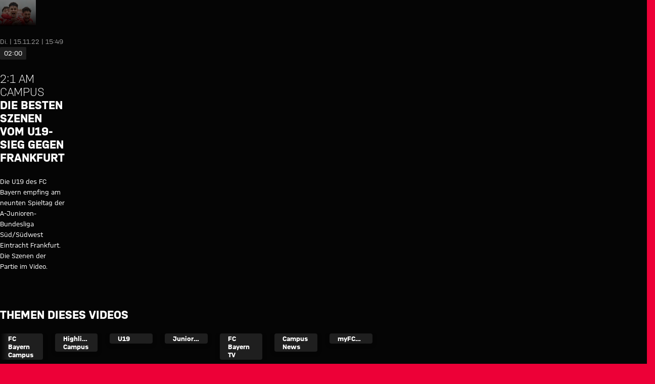

--- FILE ---
content_type: text/css
request_url: https://media.fcb-dml.de/fcb/webfonts/fcb-sans-font/fonts.css
body_size: 170
content:
@font-face {
    font-family: FCBayernSans;
    src: local('FC Bayern Sans Light'), url(FCSans/FCBayernSans-Light.woff2) format('woff2'), url(FCSans/FCBayernSans-Light.woff) format('woff');
    font-weight: 300;
    font-style: normal
}

@font-face {
    font-family: FCBayernSans;
    src: local('FC Bayern Sans Regular'), url(FCSans/FCBayernSans-Regular.woff2) format('woff2'), url(FCSans/FCBayernSans-Regular.woff) format('woff');
    font-weight: 400;
    font-style: normal;
    font-display: swap
}

@font-face {
    font-family: FCBayernSans;
    src: local('FC Bayern Sans SemiBold'), url(FCSans/FCBayernSans-SemiBold.woff2) format('woff2'), url(FCSans/FCBayernSans-SemiBold.woff) format('woff');
    font-weight: 600;
    font-style: normal;
    font-display: swap
}

@font-face {
    font-family: FCBayernSans;
    src: local('FC Bayern Sans Bold'), url(FCSans/FCBayernSans-Bold.woff2) format('woff2'), url(FCSans/FCBayernSans-Bold.woff) format('woff');
    font-weight: 700;
    font-style: normal;
    font-display: swap
}

@font-face {
    font-family: FCBayernSans-CondRegular;
    src: local('FC Bayern Sans Cond Regular'), url(FCSans/FCBayernSans-CondRegular.woff2) format('woff2'), url(FCSans/FCBayernSans-CondRegular.woff) format('woff');
    font-weight: 400;
    font-style: normal;
    font-display: swap
}

@font-face {
    font-family: FCBayernSans-CondSemiBold;
    src: local('FC Bayern Sans Cond SemiBold'), url(FCSans/FCBayernSans-CondSemiBold.woff2) format('woff2'), url(FCSans/FCBayernSans-CondSemiBold.woff) format('woff');
    font-weight: 600;
    font-style: normal;
    font-display: swap
}

@font-face {
    font-family: FCBayernSans-CondBold;
    src: local('FC Bayern Sans Cond Bold'), url(FCSans/FCBayernSans-CondBold.woff2) format('woff2'), url(FCSans/FCBayernSans-CondBold.woff) format('woff');
    font-weight: 700;
    font-style: normal;
    font-display: swap
}

@font-face {
    font-family: FCBayernSans-CompExtraBold;
    src: local('FC Bayern Sans Comp ExtraBold'), url(FCSans/FCBayernSans-CompExtraBold.woff2) format('woff2'), url(FCSans/FCBayernSans-CompExtraBold.woff) format('woff');
    font-weight: 800;
    font-style: normal;
    font-display: swap
}

@font-face {
    font-family: Helvetica Neue FCB Sized;
    src: local('Helvetica Neue');
    size-adjust: 90%;
}

--- FILE ---
content_type: image/svg+xml
request_url: https://img.fcbayern.com/image/authenticated/s--xAQKMWES--/cms/public/images/frauen/administration/partner-logos/betano_25px.svg
body_size: 885
content:
<svg xmlns="http://www.w3.org/2000/svg" viewBox="0 0 81.3 25"><path fill="#fff" d="M26.7 3.6c-4.7 0-8.1 3.9-8.1 8.1s2.6 5.8 5.9 5.8 5.5-2.1 6.1-4.7c-.9.7-2.5 1.4-4.2 1.4s-3.3-.7-3.5-2.6c3.8-.5 6.8-1.7 8.5-3v-.9c0-2.2-1.4-4.2-4.9-4.2Zm.5 5.4h-4.1c.4-1.9 1.7-3.3 3-3.3s1.3.5 1.3 1.6 0 1.1-.2 1.7Zm47.9-5.4c-4.8 0-8.2 3.7-8.2 8.6s2.7 5.4 6.1 5.4 8.2-3.7 8.2-8.6-2.7-5.4-6.1-5.4Zm-1.9 11.8c-1.1 0-1.7-.9-1.7-2.6 0-3.3 1.3-7.1 3.5-7.1s1.7.9 1.7 2.6c0 3.4-1.4 7.1-3.5 7.1ZM66.7 7c0 .4 0 .9-.2 1.4l-1.7 8.9h-4.3L62 9.4c0-.4.1-.7.1-1.1 0-1.2-.7-1.8-1.8-1.8s-1.1.2-1.4.3l-2 10.4h-4.3l2.6-13.5h4.3L59 6.1c.7-1.1 2.2-2.7 4.3-2.7s3.4 1.2 3.4 3.4Zm-13.8.9c0-2.4-2.1-4.3-5.1-4.3S42.2 6 41.6 8.3c1.2-.8 2.8-1.4 4.2-1.4s2.7.4 2.7 1.8v.5c-3.4.1-8.3 1.9-8.3 5.7s1.1 2.7 2.9 2.7 3.3-1.2 4.3-2.7l-.5 2.4h4.3l1.6-8.1V7.8Zm-5.4 6.4c-.5.2-1.2.4-1.7.4-1.1 0-1.6-.6-1.6-1.4 0-1.7 2-2.7 3.9-1.9l-.6 2.9Zm-9.6 0c.6 0 1.1-.2 1.8-.7-.7 2.2-2.5 4-4.5 4s-3.2-2.1-2.7-4.7l1.3-6.6h-1.7l.5-2.4h1.7l.5-2.5 4.4-.6-.6 3.2h3.7c-.3 1.4-1.1 2.4-2.9 2.4h-1.2l-1.3 6.5c-.2 1 .4 1.5 1.1 1.5Zm-20-3.7c0 3.6-4.9 6.7-13 6.7H0L3.4 0h10.8c3.1 0 4.7.6 4.7 2.5s-3.7 4.8-9.4 5.8l3.1-5.2H7.8L5.7 9.5 9 9l-4.2 7 9.9-8.1c2 0 3.2 1.1 3.2 2.8Z"/><g fill="#fff"><path d="M33.9 25c-.5 0-.9-.2-1.3-.4-.3-.3-.5-.7-.6-1.2h.7c0 .3.2.5.3.7.2.2.4.2.7.2s.4 0 .6-.2.2-.3.2-.5 0-.2-.1-.3-.2-.2-.3-.2c-.2 0-.3-.1-.5-.2-.2 0-.3 0-.5-.2s-.3-.1-.5-.2-.3-.2-.3-.4-.1-.3-.1-.6 0-.5.2-.7c.1-.2.3-.3.6-.4s.5-.2.8-.2c.5 0 .9.1 1.2.3.3.2.5.6.5 1h-.7c0-.2-.2-.4-.3-.5s-.4-.2-.6-.2-.4 0-.6.2c-.1 0-.2.2-.2.4s0 .2.1.3c0 0 .2.2.3.2s.3 0 .5.1c.2 0 .3 0 .5.2s.3.2.5.2.3.2.3.4.1.4.1.6 0 .6-.2.7c-.2.2-.3.4-.6.5-.2 0-.5.1-.8.1ZM36.5 25v-4.6h1.8c.3 0 .6 0 .8.2.2.1.4.3.5.5.1.2.2.4.2.7s0 .5-.2.7c-.1.2-.3.4-.5.5-.2.1-.5.2-.8.2h-1.1V25h-.7Zm.8-2.5h1c.2 0 .4 0 .6-.2s.2-.3.2-.5 0-.4-.2-.5c-.2-.1-.3-.2-.6-.2h-1v1.4ZM42.8 25c-.3 0-.6 0-.9-.2s-.5-.3-.7-.5c-.2-.2-.4-.5-.5-.7 0-.3-.2-.6-.2-.9s0-.7.2-.9c.1-.3.3-.5.5-.7.2-.2.4-.4.7-.5s.6-.2.9-.2.6 0 .9.2c.3.1.5.3.7.5.2.2.4.5.5.7.1.3.2.6.2.9s0 .7-.2.9c-.1.3-.3.5-.5.7-.2.2-.4.4-.7.5-.3.2-.6.2-.9.2Zm0-.7c.3 0 .6 0 .8-.2s.4-.3.5-.6c.1-.2.2-.5.2-.8s0-.6-.2-.8-.3-.4-.5-.6-.5-.2-.8-.2-.6 0-.8.2-.4.3-.5.6c-.1.2-.2.5-.2.9s0 .6.2.9c.1.2.3.4.5.6.2 0 .5.2.8.2ZM46.1 25v-4.6h1.7c.3 0 .5 0 .7.2.2 0 .4.2.5.5.1.2.2.4.2.7s0 .5-.2.7-.3.4-.6.5l1.2 2.1h-.9l-1.1-1.9h-.8v1.9H46Zm.8-2.6h.8c.2 0 .4 0 .6-.2.2-.1.2-.3.2-.5s0-.3-.2-.5-.3-.2-.6-.2h-.8v1.3ZM51.3 25v-3.9h-1.4v-.7h3.6v.7h-1.4V25h-.7ZM55.4 25 54 20.4h.8l.8 2.8c0 .2.2.6.2.9 0-.3.2-.6.2-.9l.8-2.8h.9l.8 2.8c0 .2.2.6.2.9 0-.3.2-.6.2-.9l.8-2.8h.8L59.1 25h-.9l-.8-2.7c0-.3-.2-.6-.2-.9 0 .3-.2.7-.2.9l-.8 2.7h-.8ZM61.3 25v-4.6h3v.7h-2.2v1.2h1.8v.7h-1.8v1.4h2.3v.7h-3.1ZM66.4 25v-3.9H65v-.7h3.6v.7h-1.4V25h-.7ZM70.5 25v-3.9h-1.4v-.7h3.6v.7h-1.4V25h-.7ZM73.5 25v-4.6h3v.7h-2.2v1.2h1.8v.7h-1.8v1.4h2.3v.7h-3.1ZM77.6 25v-4.6h1l1.6 2.7c.1.2.2.5.4.8v-3.6h.8v4.6h-1l-1.6-2.7c-.1-.2-.3-.5-.4-.8V25h-.8Z"/></g></svg>

--- FILE ---
content_type: application/javascript
request_url: https://fcbayern.com/fcbayerntv-assets/app-f3ba861a6f28ae93f0d6.js
body_size: 280621
content:
/*! For license information please see app-f3ba861a6f28ae93f0d6.js.LICENSE.txt */
(self.webpackChunk_fcb_fcbo_website=self.webpackChunk_fcb_fcbo_website||[]).push([[524],{10479:function(e,t,n){"use strict";n.d(t,{V1:function(){return r}});function r(e,t,n){if(void 0===n&&(n=Error),!e)throw new n(t)}},14912:function(e,t,n){"use strict";function r(e,t){var n=t&&t.cache?t.cache:u,r=t&&t.serializer?t.serializer:c;return(t&&t.strategy?t.strategy:s)(e,{cache:n,serializer:r})}function a(e,t,n,r){var a,i=null==(a=r)||"number"==typeof a||"boolean"==typeof a?r:n(r),o=t.get(i);return void 0===o&&(o=e.call(this,r),t.set(i,o)),o}function i(e,t,n){var r=Array.prototype.slice.call(arguments,3),a=n(r),i=t.get(a);return void 0===i&&(i=e.apply(this,r),t.set(a,i)),i}function o(e,t,n,r,a){return n.bind(t,e,r,a)}function s(e,t){return o(e,this,1===e.length?a:i,t.cache.create(),t.serializer)}n.d(t,{B:function(){return r},W:function(){return d}});var c=function(){return JSON.stringify(arguments)};function l(){this.cache=Object.create(null)}l.prototype.get=function(e){return this.cache[e]},l.prototype.set=function(e,t){this.cache[e]=t};var u={create:function(){return new l}},d={variadic:function(e,t){return o(e,this,i,t.cache.create(),t.serializer)},monadic:function(e,t){return o(e,this,a,t.cache.create(),t.serializer)}}},20803:function(e,t,n){"use strict";n.d(t,{ZE:function(){return a},Im:function(){return c},tv:function(){return u},Tu:function(){return _},eW:function(){return s},oF:function(){return l},N1:function(){return g},N6:function(){return f},jA:function(){return p},Jp:function(){return h},xm:function(){return m},Qh:function(){return d},qg:function(){return ie}});var r,a,i,o=n(85608);function s(e){return e.type===a.literal}function c(e){return e.type===a.argument}function l(e){return e.type===a.number}function u(e){return e.type===a.date}function d(e){return e.type===a.time}function h(e){return e.type===a.select}function f(e){return e.type===a.plural}function p(e){return e.type===a.pound}function m(e){return e.type===a.tag}function g(e){return!(!e||"object"!=typeof e||e.type!==i.number)}function _(e){return!(!e||"object"!=typeof e||e.type!==i.dateTime)}!function(e){e[e.EXPECT_ARGUMENT_CLOSING_BRACE=1]="EXPECT_ARGUMENT_CLOSING_BRACE",e[e.EMPTY_ARGUMENT=2]="EMPTY_ARGUMENT",e[e.MALFORMED_ARGUMENT=3]="MALFORMED_ARGUMENT",e[e.EXPECT_ARGUMENT_TYPE=4]="EXPECT_ARGUMENT_TYPE",e[e.INVALID_ARGUMENT_TYPE=5]="INVALID_ARGUMENT_TYPE",e[e.EXPECT_ARGUMENT_STYLE=6]="EXPECT_ARGUMENT_STYLE",e[e.INVALID_NUMBER_SKELETON=7]="INVALID_NUMBER_SKELETON",e[e.INVALID_DATE_TIME_SKELETON=8]="INVALID_DATE_TIME_SKELETON",e[e.EXPECT_NUMBER_SKELETON=9]="EXPECT_NUMBER_SKELETON",e[e.EXPECT_DATE_TIME_SKELETON=10]="EXPECT_DATE_TIME_SKELETON",e[e.UNCLOSED_QUOTE_IN_ARGUMENT_STYLE=11]="UNCLOSED_QUOTE_IN_ARGUMENT_STYLE",e[e.EXPECT_SELECT_ARGUMENT_OPTIONS=12]="EXPECT_SELECT_ARGUMENT_OPTIONS",e[e.EXPECT_PLURAL_ARGUMENT_OFFSET_VALUE=13]="EXPECT_PLURAL_ARGUMENT_OFFSET_VALUE",e[e.INVALID_PLURAL_ARGUMENT_OFFSET_VALUE=14]="INVALID_PLURAL_ARGUMENT_OFFSET_VALUE",e[e.EXPECT_SELECT_ARGUMENT_SELECTOR=15]="EXPECT_SELECT_ARGUMENT_SELECTOR",e[e.EXPECT_PLURAL_ARGUMENT_SELECTOR=16]="EXPECT_PLURAL_ARGUMENT_SELECTOR",e[e.EXPECT_SELECT_ARGUMENT_SELECTOR_FRAGMENT=17]="EXPECT_SELECT_ARGUMENT_SELECTOR_FRAGMENT",e[e.EXPECT_PLURAL_ARGUMENT_SELECTOR_FRAGMENT=18]="EXPECT_PLURAL_ARGUMENT_SELECTOR_FRAGMENT",e[e.INVALID_PLURAL_ARGUMENT_SELECTOR=19]="INVALID_PLURAL_ARGUMENT_SELECTOR",e[e.DUPLICATE_PLURAL_ARGUMENT_SELECTOR=20]="DUPLICATE_PLURAL_ARGUMENT_SELECTOR",e[e.DUPLICATE_SELECT_ARGUMENT_SELECTOR=21]="DUPLICATE_SELECT_ARGUMENT_SELECTOR",e[e.MISSING_OTHER_CLAUSE=22]="MISSING_OTHER_CLAUSE",e[e.INVALID_TAG=23]="INVALID_TAG",e[e.INVALID_TAG_NAME=25]="INVALID_TAG_NAME",e[e.UNMATCHED_CLOSING_TAG=26]="UNMATCHED_CLOSING_TAG",e[e.UNCLOSED_TAG=27]="UNCLOSED_TAG"}(r||(r={})),function(e){e[e.literal=0]="literal",e[e.argument=1]="argument",e[e.number=2]="number",e[e.date=3]="date",e[e.time=4]="time",e[e.select=5]="select",e[e.plural=6]="plural",e[e.pound=7]="pound",e[e.tag=8]="tag"}(a||(a={})),function(e){e[e.number=0]="number",e[e.dateTime=1]="dateTime"}(i||(i={}));var b=/[ \xA0\u1680\u2000-\u200A\u202F\u205F\u3000]/,y=/(?:[Eec]{1,6}|G{1,5}|[Qq]{1,5}|(?:[yYur]+|U{1,5})|[ML]{1,5}|d{1,2}|D{1,3}|F{1}|[abB]{1,5}|[hkHK]{1,2}|w{1,2}|W{1}|m{1,2}|s{1,2}|[zZOvVxX]{1,4})(?=([^']*'[^']*')*[^']*$)/g;function v(e){var t={};return e.replace(y,(function(e){var n=e.length;switch(e[0]){case"G":t.era=4===n?"long":5===n?"narrow":"short";break;case"y":t.year=2===n?"2-digit":"numeric";break;case"Y":case"u":case"U":case"r":throw new RangeError("`Y/u/U/r` (year) patterns are not supported, use `y` instead");case"q":case"Q":throw new RangeError("`q/Q` (quarter) patterns are not supported");case"M":case"L":t.month=["numeric","2-digit","short","long","narrow"][n-1];break;case"w":case"W":throw new RangeError("`w/W` (week) patterns are not supported");case"d":t.day=["numeric","2-digit"][n-1];break;case"D":case"F":case"g":throw new RangeError("`D/F/g` (day) patterns are not supported, use `d` instead");case"E":t.weekday=4===n?"long":5===n?"narrow":"short";break;case"e":if(n<4)throw new RangeError("`e..eee` (weekday) patterns are not supported");t.weekday=["short","long","narrow","short"][n-4];break;case"c":if(n<4)throw new RangeError("`c..ccc` (weekday) patterns are not supported");t.weekday=["short","long","narrow","short"][n-4];break;case"a":t.hour12=!0;break;case"b":case"B":throw new RangeError("`b/B` (period) patterns are not supported, use `a` instead");case"h":t.hourCycle="h12",t.hour=["numeric","2-digit"][n-1];break;case"H":t.hourCycle="h23",t.hour=["numeric","2-digit"][n-1];break;case"K":t.hourCycle="h11",t.hour=["numeric","2-digit"][n-1];break;case"k":t.hourCycle="h24",t.hour=["numeric","2-digit"][n-1];break;case"j":case"J":case"C":throw new RangeError("`j/J/C` (hour) patterns are not supported, use `h/H/K/k` instead");case"m":t.minute=["numeric","2-digit"][n-1];break;case"s":t.second=["numeric","2-digit"][n-1];break;case"S":case"A":throw new RangeError("`S/A` (second) patterns are not supported, use `s` instead");case"z":t.timeZoneName=n<4?"short":"long";break;case"Z":case"O":case"v":case"V":case"X":case"x":throw new RangeError("`Z/O/v/V/X/x` (timeZone) patterns are not supported, use `z` instead")}return""})),t}var w=/[\t-\r \x85\u200E\u200F\u2028\u2029]/i;var S=/^\.(?:(0+)(\*)?|(#+)|(0+)(#+))$/g,k=/^(@+)?(\+|#+)?[rs]?$/g,x=/(\*)(0+)|(#+)(0+)|(0+)/g,E=/^(0+)$/;function C(e){var t={};return"r"===e[e.length-1]?t.roundingPriority="morePrecision":"s"===e[e.length-1]&&(t.roundingPriority="lessPrecision"),e.replace(k,(function(e,n,r){return"string"!=typeof r?(t.minimumSignificantDigits=n.length,t.maximumSignificantDigits=n.length):"+"===r?t.minimumSignificantDigits=n.length:"#"===n[0]?t.maximumSignificantDigits=n.length:(t.minimumSignificantDigits=n.length,t.maximumSignificantDigits=n.length+("string"==typeof r?r.length:0)),""})),t}function T(e){switch(e){case"sign-auto":return{signDisplay:"auto"};case"sign-accounting":case"()":return{currencySign:"accounting"};case"sign-always":case"+!":return{signDisplay:"always"};case"sign-accounting-always":case"()!":return{signDisplay:"always",currencySign:"accounting"};case"sign-except-zero":case"+?":return{signDisplay:"exceptZero"};case"sign-accounting-except-zero":case"()?":return{signDisplay:"exceptZero",currencySign:"accounting"};case"sign-never":case"+_":return{signDisplay:"never"}}}function O(e){var t;if("E"===e[0]&&"E"===e[1]?(t={notation:"engineering"},e=e.slice(2)):"E"===e[0]&&(t={notation:"scientific"},e=e.slice(1)),t){var n=e.slice(0,2);if("+!"===n?(t.signDisplay="always",e=e.slice(2)):"+?"===n&&(t.signDisplay="exceptZero",e=e.slice(2)),!E.test(e))throw new Error("Malformed concise eng/scientific notation");t.minimumIntegerDigits=e.length}return t}function A(e){var t=T(e);return t||{}}function P(e){for(var t={},n=0,r=e;n<r.length;n++){var a=r[n];switch(a.stem){case"percent":case"%":t.style="percent";continue;case"%x100":t.style="percent",t.scale=100;continue;case"currency":t.style="currency",t.currency=a.options[0];continue;case"group-off":case",_":t.useGrouping=!1;continue;case"precision-integer":case".":t.maximumFractionDigits=0;continue;case"measure-unit":case"unit":t.style="unit",t.unit=a.options[0].replace(/^(.*?)-/,"");continue;case"compact-short":case"K":t.notation="compact",t.compactDisplay="short";continue;case"compact-long":case"KK":t.notation="compact",t.compactDisplay="long";continue;case"scientific":t=(0,o.Cl)((0,o.Cl)((0,o.Cl)({},t),{notation:"scientific"}),a.options.reduce((function(e,t){return(0,o.Cl)((0,o.Cl)({},e),A(t))}),{}));continue;case"engineering":t=(0,o.Cl)((0,o.Cl)((0,o.Cl)({},t),{notation:"engineering"}),a.options.reduce((function(e,t){return(0,o.Cl)((0,o.Cl)({},e),A(t))}),{}));continue;case"notation-simple":t.notation="standard";continue;case"unit-width-narrow":t.currencyDisplay="narrowSymbol",t.unitDisplay="narrow";continue;case"unit-width-short":t.currencyDisplay="code",t.unitDisplay="short";continue;case"unit-width-full-name":t.currencyDisplay="name",t.unitDisplay="long";continue;case"unit-width-iso-code":t.currencyDisplay="symbol";continue;case"scale":t.scale=parseFloat(a.options[0]);continue;case"rounding-mode-floor":t.roundingMode="floor";continue;case"rounding-mode-ceiling":t.roundingMode="ceil";continue;case"rounding-mode-down":t.roundingMode="trunc";continue;case"rounding-mode-up":t.roundingMode="expand";continue;case"rounding-mode-half-even":t.roundingMode="halfEven";continue;case"rounding-mode-half-down":t.roundingMode="halfTrunc";continue;case"rounding-mode-half-up":t.roundingMode="halfExpand";continue;case"integer-width":if(a.options.length>1)throw new RangeError("integer-width stems only accept a single optional option");a.options[0].replace(x,(function(e,n,r,a,i,o){if(n)t.minimumIntegerDigits=r.length;else{if(a&&i)throw new Error("We currently do not support maximum integer digits");if(o)throw new Error("We currently do not support exact integer digits")}return""}));continue}if(E.test(a.stem))t.minimumIntegerDigits=a.stem.length;else if(S.test(a.stem)){if(a.options.length>1)throw new RangeError("Fraction-precision stems only accept a single optional option");a.stem.replace(S,(function(e,n,r,a,i,o){return"*"===r?t.minimumFractionDigits=n.length:a&&"#"===a[0]?t.maximumFractionDigits=a.length:i&&o?(t.minimumFractionDigits=i.length,t.maximumFractionDigits=i.length+o.length):(t.minimumFractionDigits=n.length,t.maximumFractionDigits=n.length),""}));var i=a.options[0];"w"===i?t=(0,o.Cl)((0,o.Cl)({},t),{trailingZeroDisplay:"stripIfInteger"}):i&&(t=(0,o.Cl)((0,o.Cl)({},t),C(i)))}else if(k.test(a.stem))t=(0,o.Cl)((0,o.Cl)({},t),C(a.stem));else{var s=T(a.stem);s&&(t=(0,o.Cl)((0,o.Cl)({},t),s));var c=O(a.stem);c&&(t=(0,o.Cl)((0,o.Cl)({},t),c))}}return t}var j,I={"001":["H","h"],AC:["H","h","hb","hB"],AD:["H","hB"],AE:["h","hB","hb","H"],AF:["H","hb","hB","h"],AG:["h","hb","H","hB"],AI:["H","h","hb","hB"],AL:["h","H","hB"],AM:["H","hB"],AO:["H","hB"],AR:["H","h","hB","hb"],AS:["h","H"],AT:["H","hB"],AU:["h","hb","H","hB"],AW:["H","hB"],AX:["H"],AZ:["H","hB","h"],BA:["H","hB","h"],BB:["h","hb","H","hB"],BD:["h","hB","H"],BE:["H","hB"],BF:["H","hB"],BG:["H","hB","h"],BH:["h","hB","hb","H"],BI:["H","h"],BJ:["H","hB"],BL:["H","hB"],BM:["h","hb","H","hB"],BN:["hb","hB","h","H"],BO:["H","hB","h","hb"],BQ:["H"],BR:["H","hB"],BS:["h","hb","H","hB"],BT:["h","H"],BW:["H","h","hb","hB"],BY:["H","h"],BZ:["H","h","hb","hB"],CA:["h","hb","H","hB"],CC:["H","h","hb","hB"],CD:["hB","H"],CF:["H","h","hB"],CG:["H","hB"],CH:["H","hB","h"],CI:["H","hB"],CK:["H","h","hb","hB"],CL:["H","h","hB","hb"],CM:["H","h","hB"],CN:["H","hB","hb","h"],CO:["h","H","hB","hb"],CP:["H"],CR:["H","h","hB","hb"],CU:["H","h","hB","hb"],CV:["H","hB"],CW:["H","hB"],CX:["H","h","hb","hB"],CY:["h","H","hb","hB"],CZ:["H"],DE:["H","hB"],DG:["H","h","hb","hB"],DJ:["h","H"],DK:["H"],DM:["h","hb","H","hB"],DO:["h","H","hB","hb"],DZ:["h","hB","hb","H"],EA:["H","h","hB","hb"],EC:["H","hB","h","hb"],EE:["H","hB"],EG:["h","hB","hb","H"],EH:["h","hB","hb","H"],ER:["h","H"],ES:["H","hB","h","hb"],ET:["hB","hb","h","H"],FI:["H"],FJ:["h","hb","H","hB"],FK:["H","h","hb","hB"],FM:["h","hb","H","hB"],FO:["H","h"],FR:["H","hB"],GA:["H","hB"],GB:["H","h","hb","hB"],GD:["h","hb","H","hB"],GE:["H","hB","h"],GF:["H","hB"],GG:["H","h","hb","hB"],GH:["h","H"],GI:["H","h","hb","hB"],GL:["H","h"],GM:["h","hb","H","hB"],GN:["H","hB"],GP:["H","hB"],GQ:["H","hB","h","hb"],GR:["h","H","hb","hB"],GT:["H","h","hB","hb"],GU:["h","hb","H","hB"],GW:["H","hB"],GY:["h","hb","H","hB"],HK:["h","hB","hb","H"],HN:["H","h","hB","hb"],HR:["H","hB"],HU:["H","h"],IC:["H","h","hB","hb"],ID:["H"],IE:["H","h","hb","hB"],IL:["H","hB"],IM:["H","h","hb","hB"],IN:["h","H"],IO:["H","h","hb","hB"],IQ:["h","hB","hb","H"],IR:["hB","H"],IS:["H"],IT:["H","hB"],JE:["H","h","hb","hB"],JM:["h","hb","H","hB"],JO:["h","hB","hb","H"],JP:["H","K","h"],KE:["hB","hb","H","h"],KG:["H","h","hB","hb"],KH:["hB","h","H","hb"],KI:["h","hb","H","hB"],KM:["H","h","hB","hb"],KN:["h","hb","H","hB"],KP:["h","H","hB","hb"],KR:["h","H","hB","hb"],KW:["h","hB","hb","H"],KY:["h","hb","H","hB"],KZ:["H","hB"],LA:["H","hb","hB","h"],LB:["h","hB","hb","H"],LC:["h","hb","H","hB"],LI:["H","hB","h"],LK:["H","h","hB","hb"],LR:["h","hb","H","hB"],LS:["h","H"],LT:["H","h","hb","hB"],LU:["H","h","hB"],LV:["H","hB","hb","h"],LY:["h","hB","hb","H"],MA:["H","h","hB","hb"],MC:["H","hB"],MD:["H","hB"],ME:["H","hB","h"],MF:["H","hB"],MG:["H","h"],MH:["h","hb","H","hB"],MK:["H","h","hb","hB"],ML:["H"],MM:["hB","hb","H","h"],MN:["H","h","hb","hB"],MO:["h","hB","hb","H"],MP:["h","hb","H","hB"],MQ:["H","hB"],MR:["h","hB","hb","H"],MS:["H","h","hb","hB"],MT:["H","h"],MU:["H","h"],MV:["H","h"],MW:["h","hb","H","hB"],MX:["H","h","hB","hb"],MY:["hb","hB","h","H"],MZ:["H","hB"],NA:["h","H","hB","hb"],NC:["H","hB"],NE:["H"],NF:["H","h","hb","hB"],NG:["H","h","hb","hB"],NI:["H","h","hB","hb"],NL:["H","hB"],NO:["H","h"],NP:["H","h","hB"],NR:["H","h","hb","hB"],NU:["H","h","hb","hB"],NZ:["h","hb","H","hB"],OM:["h","hB","hb","H"],PA:["h","H","hB","hb"],PE:["H","hB","h","hb"],PF:["H","h","hB"],PG:["h","H"],PH:["h","hB","hb","H"],PK:["h","hB","H"],PL:["H","h"],PM:["H","hB"],PN:["H","h","hb","hB"],PR:["h","H","hB","hb"],PS:["h","hB","hb","H"],PT:["H","hB"],PW:["h","H"],PY:["H","h","hB","hb"],QA:["h","hB","hb","H"],RE:["H","hB"],RO:["H","hB"],RS:["H","hB","h"],RU:["H"],RW:["H","h"],SA:["h","hB","hb","H"],SB:["h","hb","H","hB"],SC:["H","h","hB"],SD:["h","hB","hb","H"],SE:["H"],SG:["h","hb","H","hB"],SH:["H","h","hb","hB"],SI:["H","hB"],SJ:["H"],SK:["H"],SL:["h","hb","H","hB"],SM:["H","h","hB"],SN:["H","h","hB"],SO:["h","H"],SR:["H","hB"],SS:["h","hb","H","hB"],ST:["H","hB"],SV:["H","h","hB","hb"],SX:["H","h","hb","hB"],SY:["h","hB","hb","H"],SZ:["h","hb","H","hB"],TA:["H","h","hb","hB"],TC:["h","hb","H","hB"],TD:["h","H","hB"],TF:["H","h","hB"],TG:["H","hB"],TH:["H","h"],TJ:["H","h"],TL:["H","hB","hb","h"],TM:["H","h"],TN:["h","hB","hb","H"],TO:["h","H"],TR:["H","hB"],TT:["h","hb","H","hB"],TW:["hB","hb","h","H"],TZ:["hB","hb","H","h"],UA:["H","hB","h"],UG:["hB","hb","H","h"],UM:["h","hb","H","hB"],US:["h","hb","H","hB"],UY:["H","h","hB","hb"],UZ:["H","hB","h"],VA:["H","h","hB"],VC:["h","hb","H","hB"],VE:["h","H","hB","hb"],VG:["h","hb","H","hB"],VI:["h","hb","H","hB"],VN:["H","h"],VU:["h","H"],WF:["H","hB"],WS:["h","H"],XK:["H","hB","h"],YE:["h","hB","hb","H"],YT:["H","hB"],ZA:["H","h","hb","hB"],ZM:["h","hb","H","hB"],ZW:["H","h"],"af-ZA":["H","h","hB","hb"],"ar-001":["h","hB","hb","H"],"ca-ES":["H","h","hB"],"en-001":["h","hb","H","hB"],"es-BO":["H","h","hB","hb"],"es-BR":["H","h","hB","hb"],"es-EC":["H","h","hB","hb"],"es-ES":["H","h","hB","hb"],"es-GQ":["H","h","hB","hb"],"es-PE":["H","h","hB","hb"],"fr-CA":["H","h","hB"],"gl-ES":["H","h","hB"],"gu-IN":["hB","hb","h","H"],"hi-IN":["hB","h","H"],"it-CH":["H","h","hB"],"it-IT":["H","h","hB"],"kn-IN":["hB","h","H"],"ml-IN":["hB","h","H"],"mr-IN":["hB","hb","h","H"],"pa-IN":["hB","hb","h","H"],"ta-IN":["hB","h","hb","H"],"te-IN":["hB","h","H"],"zu-ZA":["H","hB","hb","h"]};function N(e){var t=e.hourCycle;if(void 0===t&&e.hourCycles&&e.hourCycles.length&&(t=e.hourCycles[0]),t)switch(t){case"h24":return"k";case"h23":return"H";case"h12":return"h";case"h11":return"K";default:throw new Error("Invalid hourCycle")}var n,r=e.language;return"root"!==r&&(n=e.maximize().region),(I[n||""]||I[r||""]||I["".concat(r,"-001")]||I["001"])[0]}var D=new RegExp("^".concat(b.source,"*")),M=new RegExp("".concat(b.source,"*$"));function R(e,t){return{start:e,end:t}}var L=!!String.prototype.startsWith&&"_a".startsWith("a",1),B=!!String.fromCodePoint,F=!!Object.fromEntries,V=!!String.prototype.codePointAt,z=!!String.prototype.trimStart,H=!!String.prototype.trimEnd,U=!!Number.isSafeInteger?Number.isSafeInteger:function(e){return"number"==typeof e&&isFinite(e)&&Math.floor(e)===e&&Math.abs(e)<=9007199254740991},G=!0;try{G="a"===(null===(j=Z("([^\\p{White_Space}\\p{Pattern_Syntax}]*)","yu").exec("a"))||void 0===j?void 0:j[0])}catch(oe){G=!1}var W,q=L?function(e,t,n){return e.startsWith(t,n)}:function(e,t,n){return e.slice(n,n+t.length)===t},$=B?String.fromCodePoint:function(){for(var e=[],t=0;t<arguments.length;t++)e[t]=arguments[t];for(var n,r="",a=e.length,i=0;a>i;){if((n=e[i++])>1114111)throw RangeError(n+" is not a valid code point");r+=n<65536?String.fromCharCode(n):String.fromCharCode(55296+((n-=65536)>>10),n%1024+56320)}return r},Y=F?Object.fromEntries:function(e){for(var t={},n=0,r=e;n<r.length;n++){var a=r[n],i=a[0],o=a[1];t[i]=o}return t},Q=V?function(e,t){return e.codePointAt(t)}:function(e,t){var n=e.length;if(!(t<0||t>=n)){var r,a=e.charCodeAt(t);return a<55296||a>56319||t+1===n||(r=e.charCodeAt(t+1))<56320||r>57343?a:r-56320+(a-55296<<10)+65536}},K=z?function(e){return e.trimStart()}:function(e){return e.replace(D,"")},X=H?function(e){return e.trimEnd()}:function(e){return e.replace(M,"")};function Z(e,t){return new RegExp(e,t)}if(G){var J=Z("([^\\p{White_Space}\\p{Pattern_Syntax}]*)","yu");W=function(e,t){var n;return J.lastIndex=t,null!==(n=J.exec(e)[1])&&void 0!==n?n:""}}else W=function(e,t){for(var n=[];;){var r=Q(e,t);if(void 0===r||ne(r)||re(r))break;n.push(r),t+=r>=65536?2:1}return $.apply(void 0,n)};var ee=function(){function e(e,t){void 0===t&&(t={}),this.message=e,this.position={offset:0,line:1,column:1},this.ignoreTag=!!t.ignoreTag,this.locale=t.locale,this.requiresOtherClause=!!t.requiresOtherClause,this.shouldParseSkeletons=!!t.shouldParseSkeletons}return e.prototype.parse=function(){if(0!==this.offset())throw Error("parser can only be used once");return this.parseMessage(0,"",!1)},e.prototype.parseMessage=function(e,t,n){for(var i=[];!this.isEOF();){var o=this.char();if(123===o){if((s=this.parseArgument(e,n)).err)return s;i.push(s.val)}else{if(125===o&&e>0)break;if(35!==o||"plural"!==t&&"selectordinal"!==t){if(60===o&&!this.ignoreTag&&47===this.peek()){if(n)break;return this.error(r.UNMATCHED_CLOSING_TAG,R(this.clonePosition(),this.clonePosition()))}if(60===o&&!this.ignoreTag&&te(this.peek()||0)){if((s=this.parseTag(e,t)).err)return s;i.push(s.val)}else{var s;if((s=this.parseLiteral(e,t)).err)return s;i.push(s.val)}}else{var c=this.clonePosition();this.bump(),i.push({type:a.pound,location:R(c,this.clonePosition())})}}}return{val:i,err:null}},e.prototype.parseTag=function(e,t){var n=this.clonePosition();this.bump();var i=this.parseTagName();if(this.bumpSpace(),this.bumpIf("/>"))return{val:{type:a.literal,value:"<".concat(i,"/>"),location:R(n,this.clonePosition())},err:null};if(this.bumpIf(">")){var o=this.parseMessage(e+1,t,!0);if(o.err)return o;var s=o.val,c=this.clonePosition();if(this.bumpIf("</")){if(this.isEOF()||!te(this.char()))return this.error(r.INVALID_TAG,R(c,this.clonePosition()));var l=this.clonePosition();return i!==this.parseTagName()?this.error(r.UNMATCHED_CLOSING_TAG,R(l,this.clonePosition())):(this.bumpSpace(),this.bumpIf(">")?{val:{type:a.tag,value:i,children:s,location:R(n,this.clonePosition())},err:null}:this.error(r.INVALID_TAG,R(c,this.clonePosition())))}return this.error(r.UNCLOSED_TAG,R(n,this.clonePosition()))}return this.error(r.INVALID_TAG,R(n,this.clonePosition()))},e.prototype.parseTagName=function(){var e,t=this.offset();for(this.bump();!this.isEOF()&&(45===(e=this.char())||46===e||e>=48&&e<=57||95===e||e>=97&&e<=122||e>=65&&e<=90||183==e||e>=192&&e<=214||e>=216&&e<=246||e>=248&&e<=893||e>=895&&e<=8191||e>=8204&&e<=8205||e>=8255&&e<=8256||e>=8304&&e<=8591||e>=11264&&e<=12271||e>=12289&&e<=55295||e>=63744&&e<=64975||e>=65008&&e<=65533||e>=65536&&e<=983039);)this.bump();return this.message.slice(t,this.offset())},e.prototype.parseLiteral=function(e,t){for(var n=this.clonePosition(),r="";;){var i=this.tryParseQuote(t);if(i)r+=i;else{var o=this.tryParseUnquoted(e,t);if(o)r+=o;else{var s=this.tryParseLeftAngleBracket();if(!s)break;r+=s}}}var c=R(n,this.clonePosition());return{val:{type:a.literal,value:r,location:c},err:null}},e.prototype.tryParseLeftAngleBracket=function(){return this.isEOF()||60!==this.char()||!this.ignoreTag&&(te(e=this.peek()||0)||47===e)?null:(this.bump(),"<");var e},e.prototype.tryParseQuote=function(e){if(this.isEOF()||39!==this.char())return null;switch(this.peek()){case 39:return this.bump(),this.bump(),"'";case 123:case 60:case 62:case 125:break;case 35:if("plural"===e||"selectordinal"===e)break;return null;default:return null}this.bump();var t=[this.char()];for(this.bump();!this.isEOF();){var n=this.char();if(39===n){if(39!==this.peek()){this.bump();break}t.push(39),this.bump()}else t.push(n);this.bump()}return $.apply(void 0,t)},e.prototype.tryParseUnquoted=function(e,t){if(this.isEOF())return null;var n=this.char();return 60===n||123===n||35===n&&("plural"===t||"selectordinal"===t)||125===n&&e>0?null:(this.bump(),$(n))},e.prototype.parseArgument=function(e,t){var n=this.clonePosition();if(this.bump(),this.bumpSpace(),this.isEOF())return this.error(r.EXPECT_ARGUMENT_CLOSING_BRACE,R(n,this.clonePosition()));if(125===this.char())return this.bump(),this.error(r.EMPTY_ARGUMENT,R(n,this.clonePosition()));var i=this.parseIdentifierIfPossible().value;if(!i)return this.error(r.MALFORMED_ARGUMENT,R(n,this.clonePosition()));if(this.bumpSpace(),this.isEOF())return this.error(r.EXPECT_ARGUMENT_CLOSING_BRACE,R(n,this.clonePosition()));switch(this.char()){case 125:return this.bump(),{val:{type:a.argument,value:i,location:R(n,this.clonePosition())},err:null};case 44:return this.bump(),this.bumpSpace(),this.isEOF()?this.error(r.EXPECT_ARGUMENT_CLOSING_BRACE,R(n,this.clonePosition())):this.parseArgumentOptions(e,t,i,n);default:return this.error(r.MALFORMED_ARGUMENT,R(n,this.clonePosition()))}},e.prototype.parseIdentifierIfPossible=function(){var e=this.clonePosition(),t=this.offset(),n=W(this.message,t),r=t+n.length;return this.bumpTo(r),{value:n,location:R(e,this.clonePosition())}},e.prototype.parseArgumentOptions=function(e,t,n,s){var c,l=this.clonePosition(),u=this.parseIdentifierIfPossible().value,d=this.clonePosition();switch(u){case"":return this.error(r.EXPECT_ARGUMENT_TYPE,R(l,d));case"number":case"date":case"time":this.bumpSpace();var h=null;if(this.bumpIf(",")){this.bumpSpace();var f=this.clonePosition();if((S=this.parseSimpleArgStyleIfPossible()).err)return S;if(0===(_=X(S.val)).length)return this.error(r.EXPECT_ARGUMENT_STYLE,R(this.clonePosition(),this.clonePosition()));h={style:_,styleLocation:R(f,this.clonePosition())}}if((k=this.tryParseArgumentClose(s)).err)return k;var p=R(s,this.clonePosition());if(h&&q(null==h?void 0:h.style,"::",0)){var m=K(h.style.slice(2));if("number"===u)return(S=this.parseNumberSkeletonFromString(m,h.styleLocation)).err?S:{val:{type:a.number,value:n,location:p,style:S.val},err:null};if(0===m.length)return this.error(r.EXPECT_DATE_TIME_SKELETON,p);var g=m;this.locale&&(g=function(e,t){for(var n="",r=0;r<e.length;r++){var a=e.charAt(r);if("j"===a){for(var i=0;r+1<e.length&&e.charAt(r+1)===a;)i++,r++;var o=1+(1&i),s=i<2?1:3+(i>>1),c=N(t);for("H"!=c&&"k"!=c||(s=0);s-- >0;)n+="a";for(;o-- >0;)n=c+n}else n+="J"===a?"H":a}return n}(m,this.locale));var _={type:i.dateTime,pattern:g,location:h.styleLocation,parsedOptions:this.shouldParseSkeletons?v(g):{}};return{val:{type:"date"===u?a.date:a.time,value:n,location:p,style:_},err:null}}return{val:{type:"number"===u?a.number:"date"===u?a.date:a.time,value:n,location:p,style:null!==(c=null==h?void 0:h.style)&&void 0!==c?c:null},err:null};case"plural":case"selectordinal":case"select":var b=this.clonePosition();if(this.bumpSpace(),!this.bumpIf(","))return this.error(r.EXPECT_SELECT_ARGUMENT_OPTIONS,R(b,(0,o.Cl)({},b)));this.bumpSpace();var y=this.parseIdentifierIfPossible(),w=0;if("select"!==u&&"offset"===y.value){if(!this.bumpIf(":"))return this.error(r.EXPECT_PLURAL_ARGUMENT_OFFSET_VALUE,R(this.clonePosition(),this.clonePosition()));var S;if(this.bumpSpace(),(S=this.tryParseDecimalInteger(r.EXPECT_PLURAL_ARGUMENT_OFFSET_VALUE,r.INVALID_PLURAL_ARGUMENT_OFFSET_VALUE)).err)return S;this.bumpSpace(),y=this.parseIdentifierIfPossible(),w=S.val}var k,x=this.tryParsePluralOrSelectOptions(e,u,t,y);if(x.err)return x;if((k=this.tryParseArgumentClose(s)).err)return k;var E=R(s,this.clonePosition());return"select"===u?{val:{type:a.select,value:n,options:Y(x.val),location:E},err:null}:{val:{type:a.plural,value:n,options:Y(x.val),offset:w,pluralType:"plural"===u?"cardinal":"ordinal",location:E},err:null};default:return this.error(r.INVALID_ARGUMENT_TYPE,R(l,d))}},e.prototype.tryParseArgumentClose=function(e){return this.isEOF()||125!==this.char()?this.error(r.EXPECT_ARGUMENT_CLOSING_BRACE,R(e,this.clonePosition())):(this.bump(),{val:!0,err:null})},e.prototype.parseSimpleArgStyleIfPossible=function(){for(var e=0,t=this.clonePosition();!this.isEOF();){switch(this.char()){case 39:this.bump();var n=this.clonePosition();if(!this.bumpUntil("'"))return this.error(r.UNCLOSED_QUOTE_IN_ARGUMENT_STYLE,R(n,this.clonePosition()));this.bump();break;case 123:e+=1,this.bump();break;case 125:if(!(e>0))return{val:this.message.slice(t.offset,this.offset()),err:null};e-=1;break;default:this.bump()}}return{val:this.message.slice(t.offset,this.offset()),err:null}},e.prototype.parseNumberSkeletonFromString=function(e,t){var n=[];try{n=function(e){if(0===e.length)throw new Error("Number skeleton cannot be empty");for(var t=[],n=0,r=e.split(w).filter((function(e){return e.length>0}));n<r.length;n++){var a=r[n].split("/");if(0===a.length)throw new Error("Invalid number skeleton");for(var i=a[0],o=a.slice(1),s=0,c=o;s<c.length;s++)if(0===c[s].length)throw new Error("Invalid number skeleton");t.push({stem:i,options:o})}return t}(e)}catch(a){return this.error(r.INVALID_NUMBER_SKELETON,t)}return{val:{type:i.number,tokens:n,location:t,parsedOptions:this.shouldParseSkeletons?P(n):{}},err:null}},e.prototype.tryParsePluralOrSelectOptions=function(e,t,n,a){for(var i,o=!1,s=[],c=new Set,l=a.value,u=a.location;;){if(0===l.length){var d=this.clonePosition();if("select"===t||!this.bumpIf("="))break;var h=this.tryParseDecimalInteger(r.EXPECT_PLURAL_ARGUMENT_SELECTOR,r.INVALID_PLURAL_ARGUMENT_SELECTOR);if(h.err)return h;u=R(d,this.clonePosition()),l=this.message.slice(d.offset,this.offset())}if(c.has(l))return this.error("select"===t?r.DUPLICATE_SELECT_ARGUMENT_SELECTOR:r.DUPLICATE_PLURAL_ARGUMENT_SELECTOR,u);"other"===l&&(o=!0),this.bumpSpace();var f=this.clonePosition();if(!this.bumpIf("{"))return this.error("select"===t?r.EXPECT_SELECT_ARGUMENT_SELECTOR_FRAGMENT:r.EXPECT_PLURAL_ARGUMENT_SELECTOR_FRAGMENT,R(this.clonePosition(),this.clonePosition()));var p=this.parseMessage(e+1,t,n);if(p.err)return p;var m=this.tryParseArgumentClose(f);if(m.err)return m;s.push([l,{value:p.val,location:R(f,this.clonePosition())}]),c.add(l),this.bumpSpace(),l=(i=this.parseIdentifierIfPossible()).value,u=i.location}return 0===s.length?this.error("select"===t?r.EXPECT_SELECT_ARGUMENT_SELECTOR:r.EXPECT_PLURAL_ARGUMENT_SELECTOR,R(this.clonePosition(),this.clonePosition())):this.requiresOtherClause&&!o?this.error(r.MISSING_OTHER_CLAUSE,R(this.clonePosition(),this.clonePosition())):{val:s,err:null}},e.prototype.tryParseDecimalInteger=function(e,t){var n=1,r=this.clonePosition();this.bumpIf("+")||this.bumpIf("-")&&(n=-1);for(var a=!1,i=0;!this.isEOF();){var o=this.char();if(!(o>=48&&o<=57))break;a=!0,i=10*i+(o-48),this.bump()}var s=R(r,this.clonePosition());return a?U(i*=n)?{val:i,err:null}:this.error(t,s):this.error(e,s)},e.prototype.offset=function(){return this.position.offset},e.prototype.isEOF=function(){return this.offset()===this.message.length},e.prototype.clonePosition=function(){return{offset:this.position.offset,line:this.position.line,column:this.position.column}},e.prototype.char=function(){var e=this.position.offset;if(e>=this.message.length)throw Error("out of bound");var t=Q(this.message,e);if(void 0===t)throw Error("Offset ".concat(e," is at invalid UTF-16 code unit boundary"));return t},e.prototype.error=function(e,t){return{val:null,err:{kind:e,message:this.message,location:t}}},e.prototype.bump=function(){if(!this.isEOF()){var e=this.char();10===e?(this.position.line+=1,this.position.column=1,this.position.offset+=1):(this.position.column+=1,this.position.offset+=e<65536?1:2)}},e.prototype.bumpIf=function(e){if(q(this.message,e,this.offset())){for(var t=0;t<e.length;t++)this.bump();return!0}return!1},e.prototype.bumpUntil=function(e){var t=this.offset(),n=this.message.indexOf(e,t);return n>=0?(this.bumpTo(n),!0):(this.bumpTo(this.message.length),!1)},e.prototype.bumpTo=function(e){if(this.offset()>e)throw Error("targetOffset ".concat(e," must be greater than or equal to the current offset ").concat(this.offset()));for(e=Math.min(e,this.message.length);;){var t=this.offset();if(t===e)break;if(t>e)throw Error("targetOffset ".concat(e," is at invalid UTF-16 code unit boundary"));if(this.bump(),this.isEOF())break}},e.prototype.bumpSpace=function(){for(;!this.isEOF()&&ne(this.char());)this.bump()},e.prototype.peek=function(){if(this.isEOF())return null;var e=this.char(),t=this.offset(),n=this.message.charCodeAt(t+(e>=65536?2:1));return null!=n?n:null},e}();function te(e){return e>=97&&e<=122||e>=65&&e<=90}function ne(e){return e>=9&&e<=13||32===e||133===e||e>=8206&&e<=8207||8232===e||8233===e}function re(e){return e>=33&&e<=35||36===e||e>=37&&e<=39||40===e||41===e||42===e||43===e||44===e||45===e||e>=46&&e<=47||e>=58&&e<=59||e>=60&&e<=62||e>=63&&e<=64||91===e||92===e||93===e||94===e||96===e||123===e||124===e||125===e||126===e||161===e||e>=162&&e<=165||166===e||167===e||169===e||171===e||172===e||174===e||176===e||177===e||182===e||187===e||191===e||215===e||247===e||e>=8208&&e<=8213||e>=8214&&e<=8215||8216===e||8217===e||8218===e||e>=8219&&e<=8220||8221===e||8222===e||8223===e||e>=8224&&e<=8231||e>=8240&&e<=8248||8249===e||8250===e||e>=8251&&e<=8254||e>=8257&&e<=8259||8260===e||8261===e||8262===e||e>=8263&&e<=8273||8274===e||8275===e||e>=8277&&e<=8286||e>=8592&&e<=8596||e>=8597&&e<=8601||e>=8602&&e<=8603||e>=8604&&e<=8607||8608===e||e>=8609&&e<=8610||8611===e||e>=8612&&e<=8613||8614===e||e>=8615&&e<=8621||8622===e||e>=8623&&e<=8653||e>=8654&&e<=8655||e>=8656&&e<=8657||8658===e||8659===e||8660===e||e>=8661&&e<=8691||e>=8692&&e<=8959||e>=8960&&e<=8967||8968===e||8969===e||8970===e||8971===e||e>=8972&&e<=8991||e>=8992&&e<=8993||e>=8994&&e<=9e3||9001===e||9002===e||e>=9003&&e<=9083||9084===e||e>=9085&&e<=9114||e>=9115&&e<=9139||e>=9140&&e<=9179||e>=9180&&e<=9185||e>=9186&&e<=9254||e>=9255&&e<=9279||e>=9280&&e<=9290||e>=9291&&e<=9311||e>=9472&&e<=9654||9655===e||e>=9656&&e<=9664||9665===e||e>=9666&&e<=9719||e>=9720&&e<=9727||e>=9728&&e<=9838||9839===e||e>=9840&&e<=10087||10088===e||10089===e||10090===e||10091===e||10092===e||10093===e||10094===e||10095===e||10096===e||10097===e||10098===e||10099===e||10100===e||10101===e||e>=10132&&e<=10175||e>=10176&&e<=10180||10181===e||10182===e||e>=10183&&e<=10213||10214===e||10215===e||10216===e||10217===e||10218===e||10219===e||10220===e||10221===e||10222===e||10223===e||e>=10224&&e<=10239||e>=10240&&e<=10495||e>=10496&&e<=10626||10627===e||10628===e||10629===e||10630===e||10631===e||10632===e||10633===e||10634===e||10635===e||10636===e||10637===e||10638===e||10639===e||10640===e||10641===e||10642===e||10643===e||10644===e||10645===e||10646===e||10647===e||10648===e||e>=10649&&e<=10711||10712===e||10713===e||10714===e||10715===e||e>=10716&&e<=10747||10748===e||10749===e||e>=10750&&e<=11007||e>=11008&&e<=11055||e>=11056&&e<=11076||e>=11077&&e<=11078||e>=11079&&e<=11084||e>=11085&&e<=11123||e>=11124&&e<=11125||e>=11126&&e<=11157||11158===e||e>=11159&&e<=11263||e>=11776&&e<=11777||11778===e||11779===e||11780===e||11781===e||e>=11782&&e<=11784||11785===e||11786===e||11787===e||11788===e||11789===e||e>=11790&&e<=11798||11799===e||e>=11800&&e<=11801||11802===e||11803===e||11804===e||11805===e||e>=11806&&e<=11807||11808===e||11809===e||11810===e||11811===e||11812===e||11813===e||11814===e||11815===e||11816===e||11817===e||e>=11818&&e<=11822||11823===e||e>=11824&&e<=11833||e>=11834&&e<=11835||e>=11836&&e<=11839||11840===e||11841===e||11842===e||e>=11843&&e<=11855||e>=11856&&e<=11857||11858===e||e>=11859&&e<=11903||e>=12289&&e<=12291||12296===e||12297===e||12298===e||12299===e||12300===e||12301===e||12302===e||12303===e||12304===e||12305===e||e>=12306&&e<=12307||12308===e||12309===e||12310===e||12311===e||12312===e||12313===e||12314===e||12315===e||12316===e||12317===e||e>=12318&&e<=12319||12320===e||12336===e||64830===e||64831===e||e>=65093&&e<=65094}function ae(e){e.forEach((function(e){if(delete e.location,h(e)||f(e))for(var t in e.options)delete e.options[t].location,ae(e.options[t].value);else l(e)&&g(e.style)||(u(e)||d(e))&&_(e.style)?delete e.style.location:m(e)&&ae(e.children)}))}function ie(e,t){void 0===t&&(t={}),t=(0,o.Cl)({shouldParseSkeletons:!0,requiresOtherClause:!0},t);var n=new ee(e,t).parse();if(n.err){var a=SyntaxError(r[n.err.kind]);throw a.location=n.err.location,a.originalMessage=n.err.message,a}return(null==t?void 0:t.captureLocation)||ae(n.val),n.val}},86679:function(e,t,n){"use strict";n.d(t,{Ho:function(){return u},OC:function(){return o},hr:function(){return c},pg:function(){return l},sb:function(){return d},uo:function(){return s}});var r,a=n(85608);!function(e){e.FORMAT_ERROR="FORMAT_ERROR",e.UNSUPPORTED_FORMATTER="UNSUPPORTED_FORMATTER",e.INVALID_CONFIG="INVALID_CONFIG",e.MISSING_DATA="MISSING_DATA",e.MISSING_TRANSLATION="MISSING_TRANSLATION"}(r||(r={}));var i=function(e){function t(n,r,a){var i=this,o=a?a instanceof Error?a:new Error(String(a)):void 0;return(i=e.call(this,"[@formatjs/intl Error ".concat(n,"] ").concat(r,"\n").concat(o?"\n".concat(o.message,"\n").concat(o.stack):""))||this).code=n,"function"==typeof Error.captureStackTrace&&Error.captureStackTrace(i,t),i}return(0,a.C6)(t,e),t}(Error),o=function(e){function t(t,n){return e.call(this,r.UNSUPPORTED_FORMATTER,t,n)||this}return(0,a.C6)(t,e),t}(i),s=function(e){function t(t,n){return e.call(this,r.INVALID_CONFIG,t,n)||this}return(0,a.C6)(t,e),t}(i),c=function(e){function t(t,n){return e.call(this,r.MISSING_DATA,t,n)||this}return(0,a.C6)(t,e),t}(i),l=function(e){function t(t,n,a){var i=e.call(this,r.FORMAT_ERROR,"".concat(t,"\nLocale: ").concat(n,"\n"),a)||this;return i.locale=n,i}return(0,a.C6)(t,e),t}(i),u=function(e){function t(t,n,r,a){var i=e.call(this,"".concat(t,"\nMessageID: ").concat(null==r?void 0:r.id,"\nDefault Message: ").concat(null==r?void 0:r.defaultMessage,"\nDescription: ").concat(null==r?void 0:r.description,"\n"),n,a)||this;return i.descriptor=r,i.locale=n,i}return(0,a.C6)(t,e),t}(l),d=function(e){function t(t,n){var a=e.call(this,r.MISSING_TRANSLATION,'Missing message: "'.concat(t.id,'" for locale "').concat(n,'", using ').concat(t.defaultMessage?"default message (".concat("string"==typeof t.defaultMessage?t.defaultMessage:t.defaultMessage.map((function(e){var t;return null!==(t=e.value)&&void 0!==t?t:JSON.stringify(e)})).join(),")"):"id"," as fallback."))||this;return a.descriptor=t,a}return(0,a.C6)(t,e),t}(i)},20280:function(e,t,n){"use strict";n.d(t,{F3:function(){return h},GT:function(){return d},J9:function(){return s},JF:function(){return c},MT:function(){return l}});var r=n(85608),a=n(6502),i=n(14912),o=n(86679);function s(e,t,n){return void 0===n&&(n={}),t.reduce((function(t,r){return r in e?t[r]=e[r]:r in n&&(t[r]=n[r]),t}),{})}var c={formats:{},messages:{},timeZone:void 0,defaultLocale:"en",defaultFormats:{},fallbackOnEmptyString:!0,onError:function(e){0},onWarn:function(e){0}};function l(){return{dateTime:{},number:{},message:{},relativeTime:{},pluralRules:{},list:{},displayNames:{}}}function u(e){return{create:function(){return{get:function(t){return e[t]},set:function(t,n){e[t]=n}}}}}function d(e){void 0===e&&(e={dateTime:{},number:{},message:{},relativeTime:{},pluralRules:{},list:{},displayNames:{}});var t=Intl.RelativeTimeFormat,n=Intl.ListFormat,o=Intl.DisplayNames,s=(0,i.B)((function(){for(var e,t=[],n=0;n<arguments.length;n++)t[n]=arguments[n];return new((e=Intl.DateTimeFormat).bind.apply(e,(0,r.fX)([void 0],t,!1)))}),{cache:u(e.dateTime),strategy:i.W.variadic}),c=(0,i.B)((function(){for(var e,t=[],n=0;n<arguments.length;n++)t[n]=arguments[n];return new((e=Intl.NumberFormat).bind.apply(e,(0,r.fX)([void 0],t,!1)))}),{cache:u(e.number),strategy:i.W.variadic}),l=(0,i.B)((function(){for(var e,t=[],n=0;n<arguments.length;n++)t[n]=arguments[n];return new((e=Intl.PluralRules).bind.apply(e,(0,r.fX)([void 0],t,!1)))}),{cache:u(e.pluralRules),strategy:i.W.variadic});return{getDateTimeFormat:s,getNumberFormat:c,getMessageFormat:(0,i.B)((function(e,t,n,i){return new a.S(e,t,n,(0,r.Cl)({formatters:{getNumberFormat:c,getDateTimeFormat:s,getPluralRules:l}},i||{}))}),{cache:u(e.message),strategy:i.W.variadic}),getRelativeTimeFormat:(0,i.B)((function(){for(var e=[],n=0;n<arguments.length;n++)e[n]=arguments[n];return new(t.bind.apply(t,(0,r.fX)([void 0],e,!1)))}),{cache:u(e.relativeTime),strategy:i.W.variadic}),getPluralRules:l,getListFormat:(0,i.B)((function(){for(var e=[],t=0;t<arguments.length;t++)e[t]=arguments[t];return new(n.bind.apply(n,(0,r.fX)([void 0],e,!1)))}),{cache:u(e.list),strategy:i.W.variadic}),getDisplayNames:(0,i.B)((function(){for(var e=[],t=0;t<arguments.length;t++)e[t]=arguments[t];return new(o.bind.apply(o,(0,r.fX)([void 0],e,!1)))}),{cache:u(e.displayNames),strategy:i.W.variadic})}}function h(e,t,n,r){var a,i=e&&e[t];if(i&&(a=i[n]),a)return a;r(new o.OC("No ".concat(t," format named: ").concat(n)))}},80106:function(e,t,n){"use strict";n.d(t,{b:function(){return s}});var r=function(){return Object.create(null)},a=Array.prototype,i=a.forEach,o=a.slice,s=function(){function e(e,t){void 0===e&&(e=!0),void 0===t&&(t=r),this.weakness=e,this.makeData=t}return e.prototype.lookup=function(){for(var e=[],t=0;t<arguments.length;t++)e[t]=arguments[t];return this.lookupArray(e)},e.prototype.lookupArray=function(e){var t=this;return i.call(e,(function(e){return t=t.getChildTrie(e)})),t.data||(t.data=this.makeData(o.call(e)))},e.prototype.getChildTrie=function(t){var n=this.weakness&&function(e){switch(typeof e){case"object":if(null===e)break;case"function":return!0}return!1}(t)?this.weak||(this.weak=new WeakMap):this.strong||(this.strong=new Map),r=n.get(t);return r||n.set(t,r=new e(this.weakness,this.makeData)),r},e}()},66293:function(e,t,n){"use strict";var r,a=this&&this.__extends||(r=function(e,t){return r=Object.setPrototypeOf||{__proto__:[]}instanceof Array&&function(e,t){e.__proto__=t}||function(e,t){for(var n in t)t.hasOwnProperty(n)&&(e[n]=t[n])},r(e,t)},function(e,t){function n(){this.constructor=e}r(e,t),e.prototype=null===t?Object.create(t):(n.prototype=t.prototype,new n)}),i=this&&this.__spreadArrays||function(){for(var e=0,t=0,n=arguments.length;t<n;t++)e+=arguments[t].length;var r=Array(e),a=0;for(t=0;t<n;t++)for(var i=arguments[t],o=0,s=i.length;o<s;o++,a++)r[a]=i[o];return r};t.__esModule=!0;var o=n(47416),s=function(e){function t(t){var n=e.call(this)||this;return n.debounceInfo={},n.cleanup=function(e,t){var r=n.debounceInfo[e];if(r){delete r.runningSubscriptions[t],t===r.currentGroupId&&clearTimeout(r.timeout);var a=0===Object.keys(r.runningSubscriptions).length,i=0===r.queuedObservers.length;a&&i&&delete n.debounceInfo[e]}},n.unsubscribe=function(e,t,r){var a=function(e){return e!==r},i=n.debounceInfo[e];if(i){if(t===i.currentGroupId)return i.queuedObservers=i.queuedObservers.filter(a),void(0===i.queuedObservers.length&&n.cleanup(e,t));var o=i.runningSubscriptions[t];o&&(o.observers=o.observers.filter(a),0===o.observers.length&&(o.subscription.unsubscribe(),n.cleanup(e,t)))}},n.defaultDelay=t,n}return a(t,e),t.prototype.request=function(e,t){var n=this,r=e.getContext(),a=r.debounceKey,i=r.debounceTimeout;return a?new o.Observable((function(r){var o=n.enqueueRequest({debounceKey:a,debounceTimeout:i},{operation:e,forward:t,observer:r});return function(){n.unsubscribe(a,o,r)}})):t(e)},t.prototype.setupDebounceInfo=function(e){return this.debounceInfo[e]={runningSubscriptions:{},queuedObservers:[],currentGroupId:0,timeout:void 0,lastRequest:void 0},this.debounceInfo[e]},t.prototype.enqueueRequest=function(e,t){var n=this,r=e.debounceKey,a=e.debounceTimeout,i=t.operation,o=t.forward,s=t.observer,c=this.debounceInfo[r]||this.setupDebounceInfo(r);return c.queuedObservers.push(s),c.lastRequest={operation:i,forward:o},c.timeout&&clearTimeout(c.timeout),c.timeout=setTimeout((function(){return n.flush(r)}),a||this.defaultDelay),c.currentGroupId},t.prototype.flush=function(e){var t=this,n=this.debounceInfo[e];if(0!==n.queuedObservers.length&&void 0!==n.lastRequest){var r=n.lastRequest,a=r.operation,o=r.forward,s=i(n.queuedObservers),c=n.currentGroupId,l=o(a).subscribe({next:function(e){s.forEach((function(t){return t.next&&t.next(e)}))},error:function(n){s.forEach((function(e){return e.error&&e.error(n)})),t.cleanup(e,c)},complete:function(){s.forEach((function(e){return e.complete&&e.complete()})),t.cleanup(e,c)}});n.runningSubscriptions[n.currentGroupId]={subscription:l,observers:s},n.queuedObservers=[],n.currentGroupId++}},t}(o.ApolloLink);t.default=s},31224:function(e,t,n){"use strict";var r=this&&this.__importDefault||function(e){return e&&e.__esModule?e:{default:e}};t.__esModule=!0;var a=r(n(66293));t.default=a.default},24788:function(e,t,n){"use strict";n.d(t,{Eq:function(){return u}});var r=function(e){return"undefined"==typeof document?null:(Array.isArray(e)?e[0]:e).ownerDocument.body},a=new WeakMap,i=new WeakMap,o={},s=0,c=function(e){return e&&(e.host||c(e.parentNode))},l=function(e,t,n,r){var l=function(e,t){return t.map((function(t){if(e.contains(t))return t;var n=c(t);return n&&e.contains(n)?n:(console.error("aria-hidden",t,"in not contained inside",e,". Doing nothing"),null)})).filter((function(e){return Boolean(e)}))}(t,Array.isArray(e)?e:[e]);o[n]||(o[n]=new WeakMap);var u=o[n],d=[],h=new Set,f=new Set(l),p=function(e){e&&!h.has(e)&&(h.add(e),p(e.parentNode))};l.forEach(p);var m=function(e){e&&!f.has(e)&&Array.prototype.forEach.call(e.children,(function(e){if(h.has(e))m(e);else try{var t=e.getAttribute(r),o=null!==t&&"false"!==t,s=(a.get(e)||0)+1,c=(u.get(e)||0)+1;a.set(e,s),u.set(e,c),d.push(e),1===s&&o&&i.set(e,!0),1===c&&e.setAttribute(n,"true"),o||e.setAttribute(r,"true")}catch(l){console.error("aria-hidden: cannot operate on ",e,l)}}))};return m(t),h.clear(),s++,function(){d.forEach((function(e){var t=a.get(e)-1,o=u.get(e)-1;a.set(e,t),u.set(e,o),t||(i.has(e)||e.removeAttribute(r),i.delete(e)),o||e.removeAttribute(n)})),--s||(a=new WeakMap,a=new WeakMap,i=new WeakMap,o={})}},u=function(e,t,n){void 0===n&&(n="data-aria-hidden");var a=Array.from(Array.isArray(e)?e:[e]),i=t||r(e);return i?(a.push.apply(a,Array.from(i.querySelectorAll("[aria-live]"))),l(a,i,n,"aria-hidden")):function(){return null}}},86852:function(e,t){"use strict";t.T=void 0;const n=[".html",".json",".js",".map",".txt",".xml",".pdf"];t.T=(e,t="always")=>{if("/"===e)return e;const r=e.endsWith("/");return((e,t)=>{for(const n of e)if(t.endsWith(n))return!0;return!1})(n,e)?e:"always"===t?r?e:`${e}/`:"never"===t&&r?e.slice(0,-1):e}},9864:function(e,t,n){"use strict";t.z_=void 0;var r=n(12574);t.z_=r.ScrollHandler,n(63732).useScrollRestoration},12574:function(e,t,n){"use strict";var r=n(4293);t.__esModule=!0,t.ScrollHandler=t.ScrollContext=void 0;var a=r(n(65372)),i=r(n(51934)),o=function(e,t){if(!t&&e&&e.__esModule)return e;if(null===e||"object"!=typeof e&&"function"!=typeof e)return{default:e};var n=l(t);if(n&&n.has(e))return n.get(e);var r={},a=Object.defineProperty&&Object.getOwnPropertyDescriptor;for(var i in e)if("default"!==i&&Object.prototype.hasOwnProperty.call(e,i)){var o=a?Object.getOwnPropertyDescriptor(e,i):null;o&&(o.get||o.set)?Object.defineProperty(r,i,o):r[i]=e[i]}r.default=e,n&&n.set(e,r);return r}(n(14041)),s=r(n(39067)),c=n(8416);function l(e){if("function"!=typeof WeakMap)return null;var t=new WeakMap,n=new WeakMap;return(l=function(e){return e?n:t})(e)}var u=o.createContext(new c.SessionStorage);t.ScrollContext=u,u.displayName="GatsbyScrollContext";var d=function(e){function t(){for(var t,n=arguments.length,r=new Array(n),i=0;i<n;i++)r[i]=arguments[i];return(t=e.call.apply(e,[this].concat(r))||this)._stateStorage=new c.SessionStorage,t._isTicking=!1,t._latestKnownScrollY=0,t.scrollListener=function(){t._latestKnownScrollY=window.scrollY,t._isTicking||(t._isTicking=!0,requestAnimationFrame(t._saveScroll.bind((0,a.default)(t))))},t.windowScroll=function(e,n){t.shouldUpdateScroll(n,t.props)&&window.scrollTo(0,e)},t.scrollToHash=function(e,n){var r=document.getElementById(e.substring(1));r&&t.shouldUpdateScroll(n,t.props)&&r.scrollIntoView()},t.shouldUpdateScroll=function(e,n){var r=t.props.shouldUpdateScroll;return!r||r.call((0,a.default)(t),e,n)},t}(0,i.default)(t,e);var n=t.prototype;return n._saveScroll=function(){var e=this.props.location.key||null;e&&this._stateStorage.save(this.props.location,e,this._latestKnownScrollY),this._isTicking=!1},n.componentDidMount=function(){var e;window.addEventListener("scroll",this.scrollListener);var t=this.props.location,n=t.key,r=t.hash;n&&(e=this._stateStorage.read(this.props.location,n)),r?this.scrollToHash(decodeURI(r),void 0):e&&this.windowScroll(e,void 0)},n.componentWillUnmount=function(){window.removeEventListener("scroll",this.scrollListener)},n.componentDidUpdate=function(e){var t,n=this.props.location,r=n.hash,a=n.key;a&&(t=this._stateStorage.read(this.props.location,a)),r?this.scrollToHash(decodeURI(r),e):this.windowScroll(t,e)},n.render=function(){return o.createElement(u.Provider,{value:this._stateStorage},this.props.children)},t}(o.Component);t.ScrollHandler=d,d.propTypes={shouldUpdateScroll:s.default.func,children:s.default.element.isRequired,location:s.default.object.isRequired}},8416:function(e,t){"use strict";t.__esModule=!0,t.SessionStorage=void 0;var n="___GATSBY_REACT_ROUTER_SCROLL",r=function(){function e(){}var t=e.prototype;return t.read=function(e,t){var r=this.getStateKey(e,t);try{var a=window.sessionStorage.getItem(r);return a?JSON.parse(a):0}catch(i){return window&&window[n]&&window[n][r]?window[n][r]:0}},t.save=function(e,t,r){var a=this.getStateKey(e,t),i=JSON.stringify(r);try{window.sessionStorage.setItem(a,i)}catch(o){window&&window[n]||(window[n]={}),window[n][a]=JSON.parse(i)}},t.getStateKey=function(e,t){var n="@@scroll|"+e.pathname;return null==t?n:n+"|"+t},e}();t.SessionStorage=r},63732:function(e,t,n){"use strict";t.__esModule=!0,t.useScrollRestoration=function(e){var t=(0,i.useLocation)(),n=(0,a.useContext)(r.ScrollContext),o=(0,a.useRef)(null);return(0,a.useLayoutEffect)((function(){if(o.current){var r=n.read(t,e);o.current.scrollTo(0,r||0)}}),[t.key]),{ref:o,onScroll:function(){o.current&&n.save(t,e,o.current.scrollTop)}}};var r=n(12574),a=n(14041),i=n(94687)},40609:function(e){"use strict";e.exports=Object.assign},31798:function(e,t,n){"use strict";t.__esModule=!0,t.onInitialClientRender=void 0;n(59340),n(46261);t.onInitialClientRender=()=>{}},30736:function(e,t){"use strict";t.__esModule=!0,t.getForwards=function(e){return null==e?void 0:e.flatMap((e=>(null==e?void 0:e.forward)||[]))}},46261:function(e,t,n){"use strict";t.__esModule=!0,t.injectPartytownSnippet=function(e){if(!e.length)return;const t=document.querySelector("script[data-partytown]"),n=document.querySelector('iframe[src*="~partytown/partytown-sandbox-sw"]');t&&t.remove();n&&n.remove();const i=(0,a.getForwards)(e),o=document.createElement("script");o.dataset.partytown="",o.innerHTML=(0,r.partytownSnippet)({forward:i}),document.head.appendChild(o)};var r=n(92027),a=n(30736)},16655:function(e,t,n){"use strict";var r=n(4293)(n(14041)),a=n(53057);t.wrapRootElement=function(e,t){var n=e.element;return r.default.createElement(a.StyleSheetManager,{disableVendorPrefixes:!0===(null==t?void 0:t.disableVendorPrefixes)},n)}},4687:function(e,t,n){"use strict";n.d(t,{A:function(){return o}});const r={GATSBY_GRAPHQL_SERVER_URL_RUNTIME:"/graphql?client=fcbwebsite",GATSBY_GRAPHQL_HTTP_AUTH_HEADER:"",GATSBY_UI_THEME_VARIANT_CHANNEL_MAP:"fcbayerntv-de-de:fcb-v2,fcbayerntv-en-gb:fcb-v2,fcbayerntv-es-es:fcb-v2,basketball-arena-de-de:basketball-arena,myfcbayern-de-de:fcb-v3,myfcbayern-en-gb:fcb-v3,myfcbayern-es-es:fcb-v3",GATSBY_UI_DEFAULT_THEME_VARIANT:"fcb",GATSBY_DEFAULT_LOCALE:"de-DE",GATSBY_AUTH_ENABLED_CHANNELS:{}.GATSBY_AUTH_ENABLED_CHANNELS,GATSBY_BOOMR_BEACON_URL:"//685d5b19.akstat.io/",GATSBY_ASSET_PATH_PREFIX:"/fcbayerntv-assets",GATSBY_MESSAGE_BUNDLE_ID:"frontend-bundle",GATSBY_SHOW_ERROR_INFO:{}.GATSBY_SHOW_ERROR_INFO,GATSBY_PREVIEW:"false",GATSBY_MATCH_CENTER_TABLE_LIVE_POLL_INTERVAL:"10000",GATSBY_MATCH_CENTER_MATCHDAY_LIVE_POLL_INTERVAL:"10000",GATSBY_MATCH_LINE_UP_POLL_INTERVAL:"60000",GATSBY_MATCH_LINE_UP_POLL_THRESHOLD_START_H:"12",GATSBY_MATCH_LINE_UP_POLL_THRESHOLD_END_H:"2",GATSBY_MATCH_GALLERY_REFRESH_TRESHOLD_H:"24",GATSBY_LIVE_MATCH_POLL_INTERVAL:"10000",GATSBY_LIVE_TICKER_POLL_INTERVAL:"10000",GATSBY_LIVE_TICKER_CONSIDER_LIVE_THRESHOLD:"86400000",GATSBY_CALOVO_SCRIPT_URL:"https://calovo.de/js/button/integration.js",GATSBY_FEATURE_FLAGS:"",GATSBY_BUILD_CHANNEL_SCOPE:"fcbayerntv-de-de,fcbayerntv-en-gb,fcbayerntv-es-es",GATSBY_APP_SMARTBANNER_SCRIPT_URL:"https://banner.urlgeni.us/smart_banners/355b94a09ea80045.js",GATSBY_TRESHOLD_STALE_ARTICLE_DAYS:"7",GATSBY_CLOUDINARY_BASEURL:"https://img.fcbayern.com/image/upload",GATSBY_AUTH_DEBUG:"false",GATSBY_AUTH_FRAME_PATH:"/keycloak-init.html",GATSBY_AUTH_REQUIRED_CHANNELS:"myfcbayern-de-de,myfcbayern-en-gb,myfcbayern-es-es"};function a(e){if(void 0===e&&(e=""),!e.length)throw new Error("No env key provided");if(Boolean("undefined"!=typeof window&&window.__env)&&window.__env)return"''"===window.__env[e]?"":window.__env[e];const t=r[e];return t?"''"===t?"":t:"''"==={}[e]?"":{}[e]}const i=(e,t)=>{if(!e||e.length<1){throw new Error(`[env-var-loader] Environment variable "${t}" not set but required!`)}return e},o={getNodeEnv:()=>a("NODE_ENV"),getGraphQlApiUrl:()=>{const e=a("NEXT_PUBLIC_GRAPHQL_API_URL")||a("GATSBY_GRAPHQL_SERVER_URL_RUNTIME");return i(e,"GRAPHQL_API_URL")},getGraphQlApiAuth:()=>a("NEXT_PUBLIC_GRAPHQL_API_AUTHORIZATION")||a("GATSBY_GRAPHQL_HTTP_AUTH_HEADER"),getUiThemeVariant(e){var t,n;return(null===(n=((null===(t=a("NEXT_PUBLIC_UI_THEME_VARIANT_CHANNEL_MAP")||a("GATSBY_UI_THEME_VARIANT_CHANNEL_MAP"))||void 0===t?void 0:t.replace(" ","").split(","))||[]).find((t=>t.split(":")[0]===e)))||void 0===n?void 0:n.split(":")[1])||a("NEXT_PUBLIC_UI_DEFAULT_THEME_VARIANT")||a("GATSBY_UI_DEFAULT_THEME_VARIANT")||"fcb"},getDefaultLocale:()=>i(a("NEXT_PUBLIC_DEFAULT_LOCALE")||a("GATSBY_DEFAULT_LOCALE"),"NEXT_PUBLIC_DEFAULT_LOCALE"),getBoomrBeaconUrl:()=>a("NEXT_PUBLIC_BOOMR_BEACON_URL")||a("GATSBY_BOOMR_BEACON_URL"),isMockEnvironment:()=>o.getGraphQlApiUrl().includes("localhost:4000")||o.getGraphQlApiUrl().includes("fcb-frontend-dev.fcbayern.intern:4000"),getTrackingMode:()=>"test"===o.getNodeEnv()?"enabled":o.isPreview()?"disabled":o.isMockEnvironment()?"debug":"enabled",getPathAssetPrefix:()=>a("GATSBY_ASSET_PATH_PREFIX")||"",getMessageBundleId:()=>i(a("GATSBY_MESSAGE_BUNDLE_ID"),"MESSAGE_BUNDLE_ID"),isPreview:()=>"true"===a("GATSBY_PREVIEW"),getMatchCenterStandingsLivePollInterval:()=>{const e=parseInt(a("GATSBY_MATCH_CENTER_TABLE_LIVE_POLL_INTERVAL"),10);return isNaN(e)?0:e},getMatchCenterMatchDayLivePollInterval:()=>{const e=parseInt(a("GATSBY_MATCH_CENTER_MATCHDAY_LIVE_POLL_INTERVAL"),10);return isNaN(e)?3e4:e},getMatchLineUpPollInterval:()=>{const e=parseInt(a("GATSBY_MATCH_LINE_UP_POLL_INTERVAL"),10);return isNaN(e)?0:e},getMatchLineUpPollThresholdStart:()=>{const e=parseInt(a("GATSBY_MATCH_LINE_UP_POLL_THRESHOLD_START_H"),10);return isNaN(e)?0:e},getMatchLineUpPollThresholdEnd:()=>{const e=parseInt(a("GATSBY_MATCH_LINE_UP_POLL_THRESHOLD_END_H"),10);return isNaN(e)?0:e},getMatchGalleryRefreshTresholdH:()=>{const e=parseInt(a("GATSBY_MATCH_GALLERY_REFRESH_TRESHOLD_H"),10);return isNaN(e)?24:e},getLiveMatchPollInterval:()=>{const e=parseInt(a("GATSBY_LIVE_MATCH_POLL_INTERVAL"),10);return isNaN(e)?1e4:e},getLiveTickerPollInterval:()=>{const e=parseInt(a("GATSBY_LIVE_TICKER_POLL_INTERVAL"),10);return isNaN(e)?1e4:e},getLiveTickerConsiderLiveThreshold:()=>{const e=parseInt(a("GATSBY_LIVE_TICKER_CONSIDER_LIVE_THRESHOLD"),10);return isNaN(e)?864e5:e},getCalovoScriptUrl:()=>i(a("GATSBY_CALOVO_SCRIPT_URL"),"CALOVO_SCRIPT_URL"),getBuildChannelScope:()=>{var e;return(null===(e=i(a("GATSBY_BUILD_CHANNEL_SCOPE"),"BUILD_CHANNEL_SCOPE"))||void 0===e?void 0:e.replace(" ","").split(","))||[]},getAppSmartbannerScriptUrl:()=>a("GATSBY_APP_SMARTBANNER_SCRIPT_URL"),getThresholdStaleArticleDays:()=>{const e=i(a("GATSBY_TRESHOLD_STALE_ARTICLE_DAYS"),"TRESHOLD_STALE_ARTICLE_DAYS");return parseInt(e,10)},getCloudinaryBaseUrl:()=>a("GATSBY_CLOUDINARY_BASEURL")||"https://img.fcbayern.com/image",getAuthDebug(){return"true"===a("GATSBY_AUTH_DEBUG")},getAuthFramePath(){return this.getPathAssetPrefix()+i(a("GATSBY_AUTH_FRAME_PATH"),"AUTH_FRAME_PATH")},isFeatureActive(e){const t=a("GATSBY_FEATURE_FLAGS");if("string"!=typeof t)return!1;return t.split(",").filter((e=>e.length)).map((e=>e.toLowerCase())).includes(e.toLowerCase())},isAuthRequiredChannel(e){var t;return((null===(t=a("GATSBY_AUTH_REQUIRED_CHANNELS"))||void 0===t?void 0:t.replace(" ","").split(","))||[]).includes(e)}}},39759:function(e,t,n){"use strict";n.d(t,{N:function(){return o},r:function(){return s}});var r=n(4687);let a=!1;const i=e=>{var t;null!==(t=r.A.getBoomrBeaconUrl())&&void 0!==t&&t.length&&new Promise((e=>{var t;if(null===(t=r.A.getBoomrBeaconUrl())||void 0===t||!t.length)return void e();let n=0;if(a||5===n)return void e();const i=setInterval((()=>{if("undefined"!=typeof window){if(5===n)return console.log("BOOMR: Maximum amount of initializations reached. Could not be initialized."),void clearInterval(i);n++,window.BOOMR&&(window.BOOMR.init({beacon_url:r.A.getBoomrBeaconUrl()}),a=!0,console.log("BOOMR: initialized"),clearInterval(i),e())}else clearInterval(i)}),1e3)})).then((()=>{window.BOOMR&&window.BOOMR.plugins.Errors.send(e)}))},o=e=>{i(e),console.error("error reported: ",e)},s=e=>{i(`warning: ${e}`),console.warn("warning reported: ",e)}},56163:function(e,t,n){"use strict";n.r(t),n.d(t,{onClientEntry:function(){return j},shouldUpdateScroll:function(){return I},wrapPageElement:function(){return A},wrapRootElement:function(){return E}});var r=n(40107),a=(n(36634),n(11671)),i=n(6172),o=n(79760),s=n(51775),c=n(60479),l=n(20814),u=n(85608),d=n(36054);function h(e){return new s.C((function(t,n){return new d.c((function(r){var a,i,o;try{a=n(t).subscribe({next:function(a){a.errors&&(o=e({graphQLErrors:a.errors,response:a,operation:t,forward:n}))?i=o.subscribe({next:r.next.bind(r),error:r.error.bind(r),complete:r.complete.bind(r)}):r.next(a)},error:function(a){(o=e({operation:t,networkError:a,graphQLErrors:a&&a.result&&a.result.errors,forward:n}))?i=o.subscribe({next:r.next.bind(r),error:r.error.bind(r),complete:r.complete.bind(r)}):r.error(a)},complete:function(){o||r.complete.bind(r)()}})}catch(s){e({networkError:s,operation:t,forward:n}),r.error(s)}return function(){a&&a.unsubscribe(),i&&a.unsubscribe()}}))}))}!function(e){function t(t){var n=e.call(this)||this;return n.link=h(t),n}(0,u.C6)(t,e),t.prototype.request=function(e,t){return this.link.request(e,t)}}(s.C);var f=n(4687),p=n(31224),m=n.n(p),g=JSON.parse('{"AccordionEntryType":["Image","MarkdownText"],"AppLink":["AppInAppLink","Link"],"AppWalletTicket":["ParkingTicket","MemberCard","MobileTicket","MobileOrder","EmployeeCard"],"ArticleContentBlocks":["Accordion","AppSponsorBanner","Eventticker","ContactProfile","ContentBlockGroup","Facebook","FactBoxTable","Form","Gallery","Giphy","History","Image","Instagram","LinkedIn","MarkdownText","MatchFacts","OpeningHours","Quote","Roomfinder","Scriptlet","ShopCarousel","SingleTeaser","Sweepstake","Twitter","Video","Webcam","YouTube"],"BannerType":["OneThreeBanner","SuperBanner"],"BaseMeta":["InternalLink"],"BasketballGameSubPageData":["Article","GalleryPage","BasketballGamePlan","TeaserResultList","BasketballStandings","BasketballGamePageStatistics"],"BasketballMember":["BasketballLightPlayer","BasketballFunctionMember","BasketballPlayer"],"BasketballTeamMember":["BasketballFunctionMember","BasketballLightPlayer","BasketballPlayer"],"ContentBlock":["Accordion","Achievements","AdSpace","AppSponsorBanner","Calendar","ContactProfile","ContentBlockGroup","Downloads","Eventticker","FCBayernTV","Facebook","FactBoxTable","FeaturedHero","FeaturedNews","Form","Gallery","Giphy","Hero","History","Image","InfoCards","Instagram","LinkedIn","Liveticker","MarkdownText","MatchCenterStripe","MatchFacts","MemberShowcase","MissionStatement","News","Newsletter","OpeningHours","PromotionTeaserCollection","Quote","Roomfinder","Scriptlet","ShopCarousel","Shortcuts","SingleTeaser","SocialTagboard","SponsorBanner","Sweepstake","TagCollection","TeaserCollection","TeaserStage","TextMediaBlock","ThemeSlider","Twitter","Video","Webcam","Webradio","Welcome","YouTube"],"ContentBlockGroupContentBlocks":["Image","MarkdownText","MemberShowcase","SingleTeaser","Video"],"Embeddable":["Facebook","Giphy","Instagram","LinkedIn","Twitter","YouTube"],"FCBayernTVContentBlocks":["TeaserCollection","FeaturedHero"],"FactBoxTableEntryType":["Content","Link"],"FanAppHomeContentBlocks":["Achievements","Calendar","FeaturedNews","Scriptlet","Shortcuts","SingleTeaser","SponsorBanner","TagCollection","ThemeSlider"],"FunctionMemberInterface":["BasketballFunctionMember","FunctionMember"],"HeroFragment":["ImageFragment","VideoFragment"],"HistoryContent":["ContentBlockGroup","Facebook","Image","Instagram","MarkdownText","MemberShowcase","SingleTeaser","Twitter","Video","YouTube"],"LegalContentBlocks":["Accordion","Image","MarkdownText"],"LightPlayerInterface":["BasketballLightPlayer","LightPlayer"],"LinkTarget":["ExternalLink","InternalLink"],"LivetickerAssetData":["LivetickerImageFragment","LivetickerVideoFragment","LivetickerKalturaVideoFragment","LivetickerTeaser"],"LivetickerEntryTypeSpecific":["LivetickerBanner","LivetickerMatchCard","LivetickerComment","LivetickerMatchGoal","LivetickerMatchSubstitution","LivetickerQuote","LivetickerSocial","LivetickerWhistle","LivetickerVar","LivetickerMatchShootOut"],"MainPageContentBlocks":["Accordion","Achievements","AdSpace","Calendar","FCBayernTV","FeaturedNews","MatchCenterStripe","News","Newsletter","InfoCards","PromotionTeaserCollection","Scriptlet","Shortcuts","SocialTagboard","SponsorBanner","TagCollection","TeaserCollection","Webcam","Welcome","Video"],"MatchSubPageData":["Article","GalleryPage","Liveticker","MatchDay","MatchDayStandings","MatchLineUp","MatchPlan","SoccerMatchPageStatistics","TeaserResultList"],"Member":["LightPlayer","SoccerPlayer","FunctionMember"],"OpeningGroupOrEntry":["OpeningGroup","OpeningEntry"],"OverviewPageContentBlocks":["Accordion","Achievements","AdSpace","Calendar","FactBoxTable","FCBayernTV","FeaturedNews","Form","Gallery","Image","MarkdownText","MatchCenterStripe","MissionStatement","News","Newsletter","OpeningHours","InfoCards","PromotionTeaserCollection","Quote","Roomfinder","Scriptlet","Shortcuts","SingleTeaser","SocialTagboard","SponsorBanner","Sweepstake","TagCollection","TeaserCollection","TeaserStage","TextMediaBlock","Video","Webcam","Webradio","Welcome"],"PageMeta":["AchievementsPage","Article","BasketballGameCenterPage","BasketballGameSubPage","BasketballPlayerPage","BasketballTeamPage","CalendarPage","GalleryPage","LegalPage","MainPage","MatchCenterPage","MatchSubPage","NewsOverviewPage","OverviewPage","RoomPage","SoccerPlayerPage","SoccerTeamPage","VideoPage"],"Pageable":["AppointmentResultList","ArticleResultList","BasketballGameResultList","GalleryResultList","MatchPageResultList","MatchResultList","RoomPageResultList","TeaserResultList","VideoResultList"],"PaidVideo":["VideoFragment","PaywallCode"],"Player":["BasketballPlayer","BasketballPlayerPage","SoccerPlayer","SoccerPlayerPage"],"QuickInfo":["QuickInfoOpening","QuickInfoTicketAvailability"],"QuickInfoBase":["QuickInfoOpening","QuickInfoTicketAvailability"],"ResultAppendix":["SearchResultAppendix","ContentListResultAppendix"],"RoomPageContentBlocks":["MarkdownText","Image","Gallery","Downloads","Quote","Accordion","Video"],"SelectedDataInterface":["BasketballSelectedData","SelectedData"],"Stage":["HeroStage","VideoStage","ImageStage"],"StandingPlace":["BasketballStandingPlace","MatchDayStandingPlace"],"Standings":["BasketballStandings","MatchDayStandings"],"StripeSportsData":["Match","BasketballGame"],"Team":["BasketballTeam","BasketballTeamPage","SoccerTeam","SoccerTeamPage"],"TeamMember":["FunctionMember","LightPlayer","SoccerPlayer"],"TeaserAppendix":["VideoTeaserAppendix"]}'),_=n(39759);const b=h((e=>{let{graphQLErrors:t,networkError:n}=e;t&&t.forEach((e=>{let{message:t,locations:n,path:r}=e;(0,_.N)(`[GraphQL error]: Message: ${t}, Location: ${JSON.stringify(n)}, Path: ${r}`)})),n&&(0,_.N)(`[Network error]: ${n}`)})),y=e=>{if("string"==typeof e){return e.replace(/\\n/g," ").replace(/(\b|\B)\s+(\b|\B)/gm," ").replace(/(\B)\s+(\B)|(\b)\s+(\B)|(\B)\s+(\b)/gm,"").trim()}return e.map(y)},v=(0,o.$)({uri:f.A.getGraphQlApiUrl(),headers:{authorization:f.A.getGraphQlApiAuth()||""},fetch:(e,t)=>{const{body:n=""}=t;if(""===n.toString())return;const{operationName:r="Unknown",query:a,variables:i}=JSON.parse(n.toString()),o=y(a);return fetch(e,{...t,body:JSON.stringify({operationName:r,variables:i,query:o}),headers:{...t.headers,"X-Graphql-Operation":r}})}}),w=s.C.from([new(m())(0),b,v]),S=new c.D({possibleTypes:g}),k=new l.R({link:w,cache:S});var x=n(31085);const E=e=>{let{element:t}=e;return(0,x.jsx)(i.X,{client:k,children:t})};var C=n(93285),T=n(79434),O=n(83058);const A=e=>{var t,r,a,i;let{element:o,props:s}=e;const{fcbChannel:c}=null!==(t=s.data)&&void 0!==t?t:{},{channel:l}=null!==(r=s.pageContext)&&void 0!==r?r:{},u=null!==(a=null!==(i=null==c?void 0:c.locale)&&void 0!==i?i:null==l?void 0:l.locale)&&void 0!==a?a:f.A.getDefaultLocale();let d={};try{d=n(41814)(`./${u}.json`)}catch{}const h={...{"de-DE":n(37740),"en-GB":n(13598),"es-ES":n(92222)}[u],...d};return n.g[T.X]={messages:h},(0,x.jsxs)("div",{children:[(0,x.jsx)(C.m,{script:[{type:"text/javascript",innerHTML:`\n              window['${T.X}'] = {\n                messages: ${JSON.stringify(h)},\n              };\n            `}]}),(0,x.jsx)(O.t,{}),o]})},P=(e,t)=>{var n,i;if(!t||!(e=>{var t;let{json:n}=e;return!0===(null==n||null===(t=n.pageContext)||void 0===t?void 0:t.is404Page)})(t))return"";const{page:{path:o="",matchPath:s=""},json:c}=t,l=decodeURIComponent((0,a.UC)(e));if(l===decodeURIComponent((0,a.UC)(o)))return"";const u=new RegExp(s);if(""!==s&&u.test(l))return"";const{homePath:d,locales:h=[]}=null!==(n=null==c||null===(i=c.data)||void 0===i?void 0:i.fcbChannel)&&void 0!==n?n:{},f=[d].concat((0,r.A)(h.map((e=>e.baseUrl)))).map((e=>(e=>{try{return new URL(e).pathname}catch{return e}})(e))).filter(Boolean).find((t=>e.startsWith(t)))+"/404";return f||""},j=async()=>{if("undefined"!=typeof window&&window.location.href.includes("auth-frame"))return;const e=window.pagePath;var t;void 0===(t=e)&&(t=""),t.match(/\/[a-z]{2}\/404(\/?|.html)$/)&&(window.pagePath="/404"),(()=>{const e=window.___loader;if(!e)return;const{loadPage:t,loadPageSync:n}=e;window.___loader.loadPage=async e=>{var n;const r=await t(e),a=P(e,r);if(""===a)return r;const{json:i}=null!==(n=await t(a))&&void 0!==n?n:r;return{...r,json:i}},window.___loader.loadPageSync=e=>{var t;const r=n(e),a=P(e,r);if(""===a)return r;const{json:i}=null!==(t=n(a))&&void 0!==t?t:r;return{...r,json:i}}})()},I=e=>{var t;let{routerProps:n}=e;const{hash:r,state:a}=null!==(t=null==n?void 0:n.location)&&void 0!==t?t:{},{forceScrollTop:i,scrollTop:o}=null!=a?a:{};return!!r||(!i||(window.scrollTo(0,null!=o?o:0),!1))}},83058:function(e,t,n){"use strict";n.d(t,{M:function(){return o},t:function(){return c}});var r=n(53057),a=n(38017),i=n(31085);const o="fcbo__floating-action-container",s=r.default.div.withConfig({displayName:"StyledFloatingActionContainer",componentId:"sc-1e87inw-0"})(["position:fixed;inset-inline-end:1rem;inset-block-end:1rem;display:flex;flex-direction:column-reverse;align-items:flex-end;gap:0.5rem;z-index:",";"],a.LP),c=()=>(0,i.jsx)(s,{id:o})},75078:function(e,t,n){"use strict";n.d(t,{Bh:function(){return c},Sz:function(){return s},qK:function(){return l}});var r=n(14041),a=n(4687),i=n(31085);const o=(0,r.createContext)({channel:{locale:a.A.getDefaultLocale()},mainPage:{},pathPrefix:void 0}),s=(o.Consumer,()=>(0,r.useContext)(o)),c=()=>({...s().channel}),l=e=>{let{children:t,context:n}=e;return(0,i.jsx)(o.Provider,{value:n,children:t})}},344:function(e,t,n){"use strict";n.d(t,{Y:function(){return i},y:function(){return a}});var r=n(79434);const a=e=>{"undefined"==typeof window?n.g[r.X]={...n.g[r.X],...e}:window[r.X]={...window[r.X],...e}},i=()=>{var e,t;return"undefined"!=typeof window?{messages:(null===(t=window[r.X])||void 0===t?void 0:t.messages)||{}}:{messages:null===(e=n.g[r.X])||void 0===e?void 0:e.messages}}},24448:function(e,t,n){"use strict";n.d(t,{C:function(){return Z},y:function(){return X}});var r=n(85608),a=n(20280),i=n(14041),o=n(21839),s=n(8953),c=n(10479),l=n(6502),u=n(86679),d=n(20803);function h(e,t){return Object.keys(e).reduce((function(n,a){return n[a]=(0,r.Cl)({timeZone:t},e[a]),n}),{})}function f(e,t){return Object.keys((0,r.Cl)((0,r.Cl)({},e),t)).reduce((function(n,a){return n[a]=(0,r.Cl)((0,r.Cl)({},e[a]||{}),t[a]||{}),n}),{})}function p(e,t){if(!t)return e;var n=l.S.formats;return(0,r.Cl)((0,r.Cl)((0,r.Cl)({},n),e),{date:f(h(n.date,t),h(e.date||{},t)),time:f(h(n.time,t),h(e.time||{},t))})}var m=function(e,t,n,a,i){var o=e.locale,s=e.formats,l=e.messages,h=e.defaultLocale,f=e.defaultFormats,m=e.fallbackOnEmptyString,g=e.onError,_=e.timeZone,b=e.defaultRichTextElements;void 0===n&&(n={id:""});var y=n.id,v=n.defaultMessage;(0,c.V1)(!!y,"[@formatjs/intl] An `id` must be provided to format a message. You can either:\n1. Configure your build toolchain with [babel-plugin-formatjs](https://formatjs.io/docs/tooling/babel-plugin)\nor [@formatjs/ts-transformer](https://formatjs.io/docs/tooling/ts-transformer) OR\n2. Configure your `eslint` config to include [eslint-plugin-formatjs](https://formatjs.io/docs/tooling/linter#enforce-id)\nto autofix this issue");var w=String(y),S=l&&Object.prototype.hasOwnProperty.call(l,w)&&l[w];if(Array.isArray(S)&&1===S.length&&S[0].type===d.ZE.literal)return S[0].value;if(!a&&S&&"string"==typeof S&&!b)return S.replace(/'\{(.*?)\}'/gi,"{$1}");if(a=(0,r.Cl)((0,r.Cl)({},b),a||{}),s=p(s,_),f=p(f,_),!S){if(!1===m&&""===S)return S;if((!v||o&&o.toLowerCase()!==h.toLowerCase())&&g(new u.sb(n,o)),v)try{return t.getMessageFormat(v,h,f,i).format(a)}catch(k){return g(new u.Ho('Error formatting default message for: "'.concat(w,'", rendering default message verbatim'),o,n,k)),"string"==typeof v?v:w}return w}try{return t.getMessageFormat(S,o,s,(0,r.Cl)({formatters:t},i||{})).format(a)}catch(k){g(new u.Ho('Error formatting message: "'.concat(w,'", using ').concat(v?"default message":"id"," as fallback."),o,n,k))}if(v)try{return t.getMessageFormat(v,h,f,i).format(a)}catch(k){g(new u.Ho('Error formatting the default message for: "'.concat(w,'", rendering message verbatim'),o,n,k))}return"string"==typeof S?S:"string"==typeof v?v:w},g=["style","currency","unit","unitDisplay","useGrouping","minimumIntegerDigits","minimumFractionDigits","maximumFractionDigits","minimumSignificantDigits","maximumSignificantDigits","compactDisplay","currencyDisplay","currencySign","notation","signDisplay","unit","unitDisplay","numberingSystem","trailingZeroDisplay","roundingPriority","roundingIncrement","roundingMode"];function _(e,t,n){var r=e.locale,i=e.formats,o=e.onError;void 0===n&&(n={});var s=n.format,c=s&&(0,a.F3)(i,"number",s,o)||{};return t(r,(0,a.J9)(n,g,c))}function b(e,t,n,r){void 0===r&&(r={});try{return _(e,t,r).format(n)}catch(a){e.onError(new u.pg("Error formatting number.",e.locale,a))}return String(n)}function y(e,t,n,r){void 0===r&&(r={});try{return _(e,t,r).formatToParts(n)}catch(a){e.onError(new u.pg("Error formatting number.",e.locale,a))}return[]}var v=n(54179),w=["numeric","style"];function S(e,t,n,r,i){void 0===i&&(i={}),r||(r="second"),Intl.RelativeTimeFormat||e.onError(new v.IF('Intl.RelativeTimeFormat is not available in this environment.\nTry polyfilling it using "@formatjs/intl-relativetimeformat"\n',v.O4.MISSING_INTL_API));try{return function(e,t,n){var r=e.locale,i=e.formats,o=e.onError;void 0===n&&(n={});var s=n.format,c=!!s&&(0,a.F3)(i,"relative",s,o)||{};return t(r,(0,a.J9)(n,w,c))}(e,t,i).format(n,r)}catch(o){e.onError(new u.pg("Error formatting relative time.",e.locale,o))}return String(n)}var k=["formatMatcher","timeZone","hour12","weekday","era","year","month","day","hour","minute","second","timeZoneName","hourCycle","dateStyle","timeStyle","calendar","numberingSystem","fractionalSecondDigits"];function x(e,t,n,i){var o=e.locale,s=e.formats,c=e.onError,l=e.timeZone;void 0===i&&(i={});var u=i.format,d=(0,r.Cl)((0,r.Cl)({},l&&{timeZone:l}),u&&(0,a.F3)(s,t,u,c)),h=(0,a.J9)(i,k,d);return"time"!==t||h.hour||h.minute||h.second||h.timeStyle||h.dateStyle||(h=(0,r.Cl)((0,r.Cl)({},h),{hour:"numeric",minute:"numeric"})),n(o,h)}function E(e,t){for(var n=[],r=2;r<arguments.length;r++)n[r-2]=arguments[r];var a=n[0],i=n[1],o=void 0===i?{}:i,s="string"==typeof a?new Date(a||0):a;try{return x(e,"date",t,o).format(s)}catch(c){e.onError(new u.pg("Error formatting date.",e.locale,c))}return String(s)}function C(e,t){for(var n=[],r=2;r<arguments.length;r++)n[r-2]=arguments[r];var a=n[0],i=n[1],o=void 0===i?{}:i,s="string"==typeof a?new Date(a||0):a;try{return x(e,"time",t,o).format(s)}catch(c){e.onError(new u.pg("Error formatting time.",e.locale,c))}return String(s)}function T(e,t){for(var n=[],r=2;r<arguments.length;r++)n[r-2]=arguments[r];var i=n[0],o=n[1],s=n[2],c=void 0===s?{}:s,l=e.timeZone,d=e.locale,h=e.onError,f=(0,a.J9)(c,k,l?{timeZone:l}:{});try{return t(d,f).formatRange(i,o)}catch(p){h(new u.pg("Error formatting date time range.",e.locale,p))}return String(i)}function O(e,t){for(var n=[],r=2;r<arguments.length;r++)n[r-2]=arguments[r];var a=n[0],i=n[1],o=void 0===i?{}:i,s="string"==typeof a?new Date(a||0):a;try{return x(e,"date",t,o).formatToParts(s)}catch(c){e.onError(new u.pg("Error formatting date.",e.locale,c))}return[]}function A(e,t){for(var n=[],r=2;r<arguments.length;r++)n[r-2]=arguments[r];var a=n[0],i=n[1],o=void 0===i?{}:i,s="string"==typeof a?new Date(a||0):a;try{return x(e,"time",t,o).formatToParts(s)}catch(c){e.onError(new u.pg("Error formatting time.",e.locale,c))}return[]}var P=["type"];function j(e,t,n,r){var i=e.locale,o=e.onError;void 0===r&&(r={}),Intl.PluralRules||o(new v.IF('Intl.PluralRules is not available in this environment.\nTry polyfilling it using "@formatjs/intl-pluralrules"\n',v.O4.MISSING_INTL_API));var s=(0,a.J9)(r,P);try{return t(i,s).select(n)}catch(c){o(new u.pg("Error formatting plural.",i,c))}return"other"}var I=["type","style"],N=Date.now();function D(e,t,n,r){void 0===r&&(r={});var a=M(e,t,n,r).reduce((function(e,t){var n=t.value;return"string"!=typeof n?e.push(n):"string"==typeof e[e.length-1]?e[e.length-1]+=n:e.push(n),e}),[]);return 1===a.length?a[0]:0===a.length?"":a}function M(e,t,n,i){var o=e.locale,s=e.onError;void 0===i&&(i={}),Intl.ListFormat||s(new v.IF('Intl.ListFormat is not available in this environment.\nTry polyfilling it using "@formatjs/intl-listformat"\n',v.O4.MISSING_INTL_API));var c=(0,a.J9)(i,I);try{var l={},d=n.map((function(e,t){if("object"==typeof e){var n=function(e){return"".concat(N,"_").concat(e,"_").concat(N)}(t);return l[n]=e,n}return String(e)}));return t(o,c).formatToParts(d).map((function(e){return"literal"===e.type?e:(0,r.Cl)((0,r.Cl)({},e),{value:l[e.value]||e.value})}))}catch(h){s(new u.pg("Error formatting list.",o,h))}return n}var R=["style","type","fallback","languageDisplay"];function L(e,t,n,r){var i=e.locale,o=e.onError;Intl.DisplayNames||o(new v.IF('Intl.DisplayNames is not available in this environment.\nTry polyfilling it using "@formatjs/intl-displaynames"\n',v.O4.MISSING_INTL_API));var s=(0,a.J9)(r,R);try{return t(i,s).of(n)}catch(c){o(new u.pg("Error formatting display name.",i,c))}}function B(e){var t;e.onWarn&&e.defaultRichTextElements&&"string"==typeof((t=e.messages||{})?t[Object.keys(t)[0]]:void 0)&&e.onWarn('[@formatjs/intl] "defaultRichTextElements" was specified but "message" was not pre-compiled. \nPlease consider using "@formatjs/cli" to pre-compile your messages for performance.\nFor more details see https://formatjs.io/docs/getting-started/message-distribution')}var F=n(91478);function V(e){return e?Object.keys(e).reduce((function(t,n){var r=e[n];return t[n]=(0,F.RK)(r)?(0,o.yU)(r):r,t}),{}):e}var z=function(e,t,n,a){for(var o=[],s=4;s<arguments.length;s++)o[s-4]=arguments[s];var c=V(a),l=m.apply(void 0,(0,r.fX)([e,t,n,c],o,!1));return Array.isArray(l)?i.Children.toArray(l):l},H=function(e,t){var n=e.defaultRichTextElements,i=(0,r.Tt)(e,["defaultRichTextElements"]),s=V(n),c=function(e,t){var n=(0,a.GT)(t),i=(0,r.Cl)((0,r.Cl)({},a.JF),e),o=i.locale,s=i.defaultLocale,c=i.onError;return o?!Intl.NumberFormat.supportedLocalesOf(o).length&&c?c(new u.hr('Missing locale data for locale: "'.concat(o,'" in Intl.NumberFormat. Using default locale: "').concat(s,'" as fallback. See https://formatjs.io/docs/react-intl#runtime-requirements for more details'))):!Intl.DateTimeFormat.supportedLocalesOf(o).length&&c&&c(new u.hr('Missing locale data for locale: "'.concat(o,'" in Intl.DateTimeFormat. Using default locale: "').concat(s,'" as fallback. See https://formatjs.io/docs/react-intl#runtime-requirements for more details'))):(c&&c(new u.uo('"locale" was not configured, using "'.concat(s,'" as fallback. See https://formatjs.io/docs/react-intl/api#intlshape for more details'))),i.locale=i.defaultLocale||"en"),B(i),(0,r.Cl)((0,r.Cl)({},i),{formatters:n,formatNumber:b.bind(null,i,n.getNumberFormat),formatNumberToParts:y.bind(null,i,n.getNumberFormat),formatRelativeTime:S.bind(null,i,n.getRelativeTimeFormat),formatDate:E.bind(null,i,n.getDateTimeFormat),formatDateToParts:O.bind(null,i,n.getDateTimeFormat),formatTime:C.bind(null,i,n.getDateTimeFormat),formatDateTimeRange:T.bind(null,i,n.getDateTimeFormat),formatTimeToParts:A.bind(null,i,n.getDateTimeFormat),formatPlural:j.bind(null,i,n.getPluralRules),formatMessage:m.bind(null,i,n),$t:m.bind(null,i,n),formatList:D.bind(null,i,n.getListFormat),formatListToParts:M.bind(null,i,n.getListFormat),formatDisplayName:L.bind(null,i,n.getDisplayNames)})}((0,r.Cl)((0,r.Cl)((0,r.Cl)({},o.JF),i),{defaultRichTextElements:s}),t),l={locale:c.locale,timeZone:c.timeZone,fallbackOnEmptyString:c.fallbackOnEmptyString,formats:c.formats,defaultLocale:c.defaultLocale,defaultFormats:c.defaultFormats,messages:c.messages,onError:c.onError,defaultRichTextElements:s};return(0,r.Cl)((0,r.Cl)({},c),{formatMessage:z.bind(null,l,c.formatters),$t:z.bind(null,l,c.formatters)})};function U(e){return{locale:e.locale,timeZone:e.timeZone,fallbackOnEmptyString:e.fallbackOnEmptyString,formats:e.formats,textComponent:e.textComponent,messages:e.messages,defaultLocale:e.defaultLocale,defaultFormats:e.defaultFormats,onError:e.onError,onWarn:e.onWarn,wrapRichTextChunksInFragment:e.wrapRichTextChunksInFragment,defaultRichTextElements:e.defaultRichTextElements}}var G=function(e){function t(){var t=null!==e&&e.apply(this,arguments)||this;return t.cache=(0,a.MT)(),t.state={cache:t.cache,intl:H(U(t.props),t.cache),prevConfig:U(t.props)},t}return(0,r.C6)(t,e),t.getDerivedStateFromProps=function(e,t){var n=t.prevConfig,r=t.cache,a=U(e);return(0,o.bN)(n,a)?null:{intl:H(a,r),prevConfig:a}},t.prototype.render=function(){return(0,o.HM)(this.state.intl),i.createElement(s.Kq,{value:this.state.intl},this.props.children)},t.displayName="IntlProvider",t.defaultProps=o.JF,t}(i.PureComponent),W=G,q=n(344),$=n(93285),Y=n(31085);const Q=["ar","he","fa","ur"];let K=()=>{};const X=(0,i.createContext)({locale:"de-DE",messages:{},setMessages:e=>{K(e)},languageDirection:"ltr"}),Z=e=>{let{locale:t,children:n,defaultLocale:r=t,onError:a}=e;const{messages:o}=(0,q.Y)(),{0:s,1:c}=(0,i.useState)(),l=Q.includes(t.split("-")[0])?"rtl":"ltr";K=e=>{(0,q.y)({messages:e}),c(e)};const u=s||o;return u&&0!==Object.keys(u).length?(0,Y.jsx)(X.Provider,{value:{locale:t,messages:u,setMessages:K,languageDirection:l},children:(0,Y.jsxs)(W,{locale:t,defaultLocale:r,messages:u,onError:a,children:[(0,Y.jsx)($.m,{htmlAttributes:{dir:l}}),n]})}):(console.warn(`No i18n-messages available for locale ${t}`),null)}},90122:function(e,t,n){"use strict";n.d(t,{VG:function(){return c},Y_:function(){return o},lz:function(){return s},p9:function(){return r},uk:function(){return a},uo:function(){return l}});const r="--display-embedded",a="--display-webview",i=e=>null!==e&&"false"!==e,o=e=>{let{lowerCase:t=!1}=e;const n=new URL(window.location.href).searchParams;if(!t)return n;return new URLSearchParams(Array.from(n,(e=>{let[t,n]=e;return[t.toLowerCase(),n]})))},s=()=>{var e;return"function"==typeof URL&&"undefined"!=typeof window&&void 0!==(null===(e=window.location)||void 0===e?void 0:e.href)},c=()=>{if(!s())return!1;const e=o({lowerCase:!0});return i(e.get("appview"))},l=()=>{if(!s())return!1;const e=o({lowerCase:!0});return i(e.get("embedded"))}},50568:function(e,t,n){"use strict";n.d(t,{br:function(){return S},hj:function(){return k},yE:function(){return y}});var r=n(14041),a=n(53057),i=n(80253),o=n(84419),s=n(5244),c=n(93733),l=n(37738),u=n(33916),d=n(72804);function h(){var e,t,n=(e=["\n      scroll-margin-top: ","rem;\n    "],t||(t=e.slice(0)),Object.freeze(Object.defineProperties(e,{raw:{value:Object.freeze(t)}})));return h=function(){return n},n}var f=(0,a.createGlobalStyle)(["html{height:100%;background-color:",';}*,::before,::after{box-sizing:border-box;scroll-behavior:smooth;}*{margin:0;}hr{margin-block:0.5em;}@media (prefers-reduced-motion:reduce){*,::before,::after{scroll-behavior:auto;}}body{font-family:FCBayernSans,"Helvetica Neue FCB Sized","Helvetica Neue",Arial,sans-serif;width:100%;min-height:100vh;margin:0;background:',';overflow-y:var(--overflow-embedded);}input[type="search"]::-webkit-search-decoration,input[type="search"]::-webkit-search-cancel-button,input[type="search"]::-webkit-search-results-button,input[type="search"]::-webkit-search-results-decoration{display:none;}button,input,optgroup,select,textarea{font-family:inherit;}input,textarea,button,select,summary,a{-webkit-tap-highlight-color:transparent;}@media (prefers-reduced-motion:reduce){*{transition:none !important;}}[id],a[href^="#"]{scroll-margin-top:',"rem;","}",""],(function(e){return e.theme.colors.sonderotto.header}),(function(e){return e.theme.colors.backgrounds.outside}),d.QC,l.C9.up("large")(h(),u.V),(function(e){var t;return null!=(t=e.$appendum)?t:""})),p=n(4687),m=n(75078),g=n(36634),_=n(24448),b=n(31085);const y=e=>{const t=p.A.getUiThemeVariant(e),n=(()=>{var e,t;let n="";return"undefined"!=typeof window&&"function"==typeof URL&&null!==(e=window)&&void 0!==e&&null!==(t=e.location)&&void 0!==t&&t.href&&(n=new URL(window.location.href).searchParams.get("theme")),n})();return"fcb-app-dark-theme"===n||"fcb-app-light-theme"===n?"app":t},v=e=>(0,i.$)(y(e)),w=(e,t)=>{const{lightTheme:n,darkTheme:r,selectableCategories:a}=e,i=1===a.length?a[0]:t;return"dark"===i?r:n},S=(0,r.createContext)({setActiveThemeCategory:e=>e,activeTheme:w(v()),possibleThemeCategories:["dark","light"],selectedThemeCategory:"auto"}),k=e=>{let{children:t,themeCategoryOverride:n}=e;const{channelId:i}=(0,m.Bh)(),{languageDirection:l}=(0,r.useContext)(_.y),[u,d]=(0,o.Mj)("prefers-large-scale-factor",!1),[h,p]=(e=>{const[t,n]=(0,o.Mj)("prefers-color-scheme","auto"),{0:a,1:i}=(0,r.useState)();return(0,r.useEffect)((()=>{const e=new URLSearchParams(window.location.search).get("theme");return"dark"===e?i("dark"):"light"===e?i("light"):("fcb-app-dark-theme"===e&&n("dark"),"fcb-app-light-theme"===e&&n("light"),void(t&&i(t)))}),[t,n]),[null!=e?e:a,n]})(n),y=v(i),k=w(y,h),x=(0,g.i)(y);return(0,r.useEffect)((()=>{if(null!=h&&h.length){var e;if(1===(null===(e=y.selectableCategories)||void 0===e?void 0:e.length))return void document.body.setAttribute(s.Gw,y.selectableCategories[0]);document.body.setAttribute(s.Gw,h)}}),[y.selectableCategories,h]),(0,b.jsx)(S.Provider,{value:{activeTheme:k,setActiveThemeCategory:n?()=>{}:p,possibleThemeCategories:y.selectableCategories,selectedThemeCategory:h,setThemeScaleFactorActive:d,isScaleFactorActive:u},children:(0,b.jsxs)(a.ThemeProvider,{theme:{...c.U,languageDirection:l,themeVariant:k.themeVariant,themeCategory:k.themeCategory},children:[(0,b.jsx)(f,{$appendum:x}),t]})})}},36634:function(e,t,n){"use strict";n.d(t,{i:function(){return a}});n(50568);var r=n(5244);const a=e=>{let{baseTheme:t,lightThemeOverrides:n,darkThemeOverrides:a}=e;return`:root {font-size: 100%;${(0,r.hq)(t)}}@media (prefers-color-scheme: dark) { :root {${(0,r.hq)(a)}}} @media (prefers-color-scheme: light) { :root {${(0,r.hq)(n)}}} [${r.Gw}="dark"] {${(0,r.hq)(a)}} [${r.Gw}="light"] {${(0,r.hq)(n)}} `}},11671:function(e,t,n){"use strict";n.d(t,{Ks:function(){return o},UC:function(){return a},ov:function(){return i}});var r=n(90122);const a=e=>e.replace(/\/+$/,""),i=(e,t)=>{if(!(0,r.lz)())return"";return(0,r.Y_)({lowerCase:e}).get(t)},o=e=>{try{return new URL(e),!0}catch{return!1}}},37738:function(e,t,n){"use strict";n.d(t,{C9:function(){return m},D:function(){return g},Mr:function(){return b},dv:function(){return p},fi:function(){return f},ux:function(){return _}});var r,a,i=n(53057),o=n(78148),s=n(14041),c=n(5244);function l(e,t){(null==t||t>e.length)&&(t=e.length);for(var n=0,r=Array(t);n<t;n++)r[n]=e[n];return r}function u(e){for(var t=1;t<arguments.length;t++){var n=null!=arguments[t]?arguments[t]:{},r=Object.keys(n);"function"==typeof Object.getOwnPropertySymbols&&(r=r.concat(Object.getOwnPropertySymbols(n).filter((function(e){return Object.getOwnPropertyDescriptor(n,e).enumerable})))),r.forEach((function(t){var r;r=n[t],t in e?Object.defineProperty(e,t,{value:r,enumerable:!0,configurable:!0,writable:!0}):e[t]=r}))}return e}function d(e){return function(e){if(Array.isArray(e))return l(e)}(e)||function(e){if("undefined"!=typeof Symbol&&null!=e[Symbol.iterator]||null!=e["@@iterator"])return Array.from(e)}(e)||h(e)||function(){throw TypeError("Invalid attempt to spread non-iterable instance.\\nIn order to be iterable, non-array objects must have a [Symbol.iterator]() method.")}()}function h(e,t){if(e){if("string"==typeof e)return l(e,t);var n=Object.prototype.toString.call(e).slice(8,-1);if("Object"===n&&e.constructor&&(n=e.constructor.name),"Map"===n||"Set"===n)return Array.from(n);if("Arguments"===n||/^(?:Ui|I)nt(?:8|16|32)(?:Clamped)?Array$/.test(n))return l(e,t)}}var f={small:{minWidth:"0rem",maxWidth:"34.9999rem"},medium:{minWidth:"35rem",maxWidth:"47.7499rem"},large:{minWidth:"47.75rem",maxWidth:"59.9999rem"},xlarge:{minWidth:"60rem",maxWidth:"89.9999rem"},xxlarge:{minWidth:"90rem"}},p=function(e){return(0,o.Ay)("string"==typeof e.up?{minWidth:f[e.up].minWidth}:"string"==typeof e.down?{maxWidth:f[e.down].maxWidth}:"string"==typeof e.at?{minWidth:f[e.at].minWidth,maxWidth:f[e.at].maxWidth}:e)},m=(r=u({},f),a=a={up:function(e){return function(){for(var t=arguments.length,n=Array(t),r=0;r<t;r++)n[r]=arguments[r];return(0,i.css)(["@media (width >= ","){",";}"],f[e]?f[e].minWidth:e,i.css.apply(void 0,d(n)))}},down:function(e){return function(){for(var t=arguments.length,n=Array(t),r=0;r<t;r++)n[r]=arguments[r];return(0,i.css)(["@media (width <= ","){",";}"],f[e]?f[e].maxWidth:e,i.css.apply(void 0,d(n)))}},at:function(e){return function(){for(var t=arguments.length,n=Array(t),r=0;r<t;r++)n[r]=arguments[r];return(0,i.css)(["@media (width >= ",") and (width <= ","){",";}"],f[e].minWidth,f[e].maxWidth,i.css.apply(void 0,d(n)))}}},Object.getOwnPropertyDescriptors?Object.defineProperties(r,Object.getOwnPropertyDescriptors(a)):function(e){var t=Object.keys(e);if(Object.getOwnPropertySymbols){var n=Object.getOwnPropertySymbols(e);t.push.apply(t,n)}return t}(Object(a)).forEach((function(e){Object.defineProperty(r,e,Object.getOwnPropertyDescriptor(a,e))})),r),g=function(){if("undefined"!=typeof window){var e,t=Number(null==(e=getComputedStyle(document.documentElement).fontSize)?void 0:e.replace("px","")),n=(0,c.qE)("".concat(window.innerWidth,"px"),t);return Object.keys(f).find((function(e){if(n<(0,c.qE)(f[e].maxWidth,t)||!f[e].maxWidth)return!0}))}},_=function(){var e,t=function(e){if(Array.isArray(e))return e}(e=(0,s.useState)(g()))||function(e){var t,n,r=null==e?null:"undefined"!=typeof Symbol&&e[Symbol.iterator]||e["@@iterator"];if(null!=r){var a=[],i=!0,o=!1;try{for(r=r.call(e);!(i=(t=r.next()).done)&&(a.push(t.value),2!==a.length);i=!0);}catch(s){o=!0,n=s}finally{try{i||null==r.return||r.return()}finally{if(o)throw n}}return a}}(e)||h(e,2)||function(){throw TypeError("Invalid attempt to destructure non-iterable instance.\\nIn order to be iterable, non-array objects must have a [Symbol.iterator]() method.")}(),n=t[0],r=t[1];return(0,s.useEffect)((function(){var e=function(){r(g())};return window.addEventListener("resize",e),function(){return window.removeEventListener("resize",e)}}),[]),n},b=function(e){var t={};return"object"!=(void 0===e?"undefined":e&&"undefined"!=typeof Symbol&&e.constructor===Symbol?"symbol":typeof e)?t.small=e:t=u({},e),t.medium||(t.medium=t.small),t.large||(t.large=t.medium),t.xlarge||(t.xlarge=t.large),t.xxlarge||(t.xxlarge=t.xlarge),t}},98088:function(e,t,n){"use strict";n.d(t,{$n:function(){return I},SC:function(){return A},jn:function(){return N},tA:function(){return D}});var r=n(31085),a=n(14041),i=n(53057),o=n(37738),s=n(49525),c=n(58168),l=n(5244),u=n(87933),d=n(11484),h=n(44614),f=n(27436),p=n(59099);function m(e){for(var t=1;t<arguments.length;t++){var n=null!=arguments[t]?arguments[t]:{},r=Object.keys(n);"function"==typeof Object.getOwnPropertySymbols&&(r=r.concat(Object.getOwnPropertySymbols(n).filter((function(e){return Object.getOwnPropertyDescriptor(n,e).enumerable})))),r.forEach((function(t){var r;r=n[t],t in e?Object.defineProperty(e,t,{value:r,enumerable:!0,configurable:!0,writable:!0}):e[t]=r}))}return e}function g(e,t){return t=null!=t?t:{},Object.getOwnPropertyDescriptors?Object.defineProperties(e,Object.getOwnPropertyDescriptors(t)):function(e){var t=Object.keys(e);if(Object.getOwnPropertySymbols){var n=Object.getOwnPropertySymbols(e);t.push.apply(t,n)}return t}(Object(t)).forEach((function(n){Object.defineProperty(e,n,Object.getOwnPropertyDescriptor(t,n))})),e}function _(e,t){return t||(t=e.slice(0)),Object.freeze(Object.defineProperties(e,{raw:{value:Object.freeze(t)}}))}function b(){var e=_(["\n        width: auto;\n      "]);return b=function(){return e},e}function y(){var e=_(["\n          --button-main: ",";\n        "]);return y=function(){return e},e}function v(){var e=_(["\n          --button-main: ",";\n        "]);return v=function(){return e},e}function w(){var e=_(["\n        --button-main: ",";\n      "]);return w=function(){return e},e}function S(){var e=_(["\n          ","\n        "]);return S=function(){return e},e}function k(){var e=_(["\n          ","\n        "]);return k=function(){return e},e}function x(){var e=_(["\n          --button-main: ",";\n        "]);return x=function(){return e},e}function E(){var e=_(["\n            --button-main: ",";\n          "]);return E=function(){return e},e}function C(){var e=_(["\n                  --button-main: ",";\n                "]);return C=function(){return e},e}function T(){var e=_(["\n            ","}\n          "]);return T=function(){return e},e}function O(){var e=_(["\n      color: ",";\n    "]);return O=function(){return e},e}var A=i.default.button.withConfig({displayName:"BaseButton",componentId:"sc-1xll8s8-0"})(["appearance:none;padding:0;margin:0;border:0;outline:0;border-radius:0;line-height:1;text-decoration:none;cursor:pointer;background:none;max-width:100%;-webkit-font-smoothing:antialiased;-moz-osx-font-smoothing:grayscale;"]),P=(0,i.default)(A).withConfig({shouldForwardProp:c.M,displayName:"StyledButton",componentId:"sc-1xll8s8-1"})(["display:inline-flex;position:relative;align-items:center;justify-content:center;width:fit-content;"," "," font-size:1rem;height:2rem;line-height:1;padding:0.125rem 0.5rem;gap:0.375rem;",";",";",";border-radius:3px;",";--button-alpha:0%;"," "," ",";"," "," &&&{"," &{color:",";display:flex;width:fit-content;font-size:0.875rem;}}",""],(function(e){var t=e.fullWidthUntil;return t&&(0,i.css)(["width:100%;",""],o.C9.up(t)(b()))}),(function(e){return e.theme.fonts.generic.textSemiBold}),(function(e){var t=e.elementSize,n=e.theme;return t===c.I.Mini&&(0,i.css)([""," height:1rem;padding:0.125rem 0.25rem;gap:0.125rem;"],n.fonts.generic.textMicroSemiBold)}),(function(e){return e.elementSize===c.I.Small&&(0,i.css)(["height:1.5rem;"])}),(function(e){return e.elementSize===c.I.Large&&(0,i.css)(["height:2.5rem;padding-inline:0.75rem;gap:0.5rem;"])}),(function(e){return e.pill&&(0,i.css)(["border-radius:40px;"])}),(function(e){return e.$disabled&&(0,i.css)(["pointer-events:none;--button-alpha:80%;"])}),(function(e){var t=e.colorBase,n=e.theme;return"colorsOnAccent"===t?(0,i.css)(["--button-main:",";--button-accent:",";--button-focus:",";",""],n.colors.generic.white,n.colors.generic.black,n.colors.generic.white,(0,f.P)(y(),n.colors.generic.gray)):"neutral"===t?(0,i.css)(["--button-main:",";--button-accent:",";--button-focus:",";",""],n.colors.actionNeutral,n.colors.actionAccent,n.colors.actionNeutral,(0,f.P)(v(),n.colors.actionHoverNeutral)):(0,i.css)(["--button-main:",";--button-accent:",";--button-focus:",";",""],n.colors.actionMain,n.colors.actionAccent,n.colors.actionNeutral,(0,f.P)(w(),n.colors.actionHover))}),(function(e){var t=e.$success,n=e.theme;return t&&(0,i.css)(["--button-main:",";--button-accent:",";--button-alpha:0%;pointer-events:none;"],n.colors.backgrounds.success,n.colors.generic.black)}),(function(e){var t=e.variant,n=(0,i.css)(["border:1px solid color-mix(in srgb,var(--button-main),transparent var(--button-alpha));background:color-mix(in srgb,var(--button-main),transparent var(--button-alpha));color:var(--button-accent);&:focus-visible{outline:2px solid var(--button-focus);outline-offset:3px;}"]);return"primary"===t?n:"secondary"===t?(0,i.css)(["border:1px solid color-mix(in srgb,var(--button-main),transparent var(--button-alpha));background:transparent;color:color-mix(in srgb,var(--button-main),transparent var(--button-alpha));",""],(0,f.P)(S(),n)):"tertiary"===t?(0,i.css)(["border:1px solid transparent;color:color-mix(in srgb,var(--button-main),transparent var(--button-alpha));",""],(0,f.P)(k(),n)):void 0}),(function(e){var t=e.theme;return e.$allowOverrides&&(0,i.css)(["&&&{"," &{--button-main:",";--button-accent:",";","}"," &{outline-offset:-3px;}"," &{--button-main:",";--button-accent:",";"," ","}}"],u.m,t.colors.generic.white,t.colors.generic.black,(0,f.P)(x(),t.colors.generic.gray),p.U,u.w,t.colors.generic.white,t.colors.generic.black,(0,f.P)(E(),t.colors.generic.gray),o.C9.up("large")(T(),(function(e){return"colorsOnAccent"!==e.colorBase&&(0,i.css)(["--button-main:",";--button-accent:",";--button-focus:",";",""],t.colors.actionNeutral,t.colors.actionAccent,t.colors.actionNeutral,(0,f.P)(C(),t.colors.actionHoverNeutral))})))}),s.U,(function(e){return e.theme.colors.sonderotto.header}),(function(e){return e.selected&&(0,d.S)(O(),d.J.ActiveText)})),j=i.default.span.withConfig({displayName:"ButtonLabel",componentId:"sc-1xll8s8-2"})(["",""],h.Vc),I=(0,a.forwardRef)((function(e,t){var n=e.children,a=e.elementSize,i=void 0===a?c.I.Medium:a,o=e.pill,s=e.disabled,u=e.error,d=e.iconStart,h=e.iconEnd,f=e.colorBase,p=e.variant,_=e.to,b=e.forwardedAs,y=e.selected,v=e.download,w=e.allowOverrides,S=function(e,t){if(null==e)return{};var n,r,a=function(e,t){if(null==e)return{};var n,r,a={},i=Object.keys(e);for(r=0;r<i.length;r++)n=i[r],t.indexOf(n)>=0||(a[n]=e[n]);return a}(e,t);if(Object.getOwnPropertySymbols){var i=Object.getOwnPropertySymbols(e);for(r=0;r<i.length;r++)n=i[r],!(t.indexOf(n)>=0)&&Object.prototype.propertyIsEnumerable.call(e,n)&&(a[n]=e[n])}return a}(e,["children","elementSize","pill","disabled","error","iconStart","iconEnd","colorBase","variant","to","forwardedAs","selected","download","allowOverrides"]),k=!(!n&&!(null==_?void 0:_.title));return(0,r.jsxs)(P,g(m(g(m({ref:t,as:b,to:_},{elementSize:i,pill:o}),{variant:y||void 0===p?"primary":p,colorBase:void 0===f?"colors":f,disabled:!b&&s,$disabled:s,$error:u,$allowOverrides:void 0===w||w,selected:y,download:v}),(0,l.do)(S)),{children:[d,k&&(0,r.jsx)(j,{children:n||(null==_?void 0:_.title)}),h]}))})),N=function(e){return(0,r.jsx)(I,m({variant:"primary"},e))},D=function(e){return(0,r.jsx)(I,m({variant:"secondary"},e))}},58168:function(e,t,n){"use strict";var r;n.d(t,{I:function(){return a},M:function(){return i}});var a=((r={})[r.Mini=0]="Mini",r[r.Small=1]="Small",r[r.Medium=2]="Medium",r[r.Large=3]="Large",r),i=function(e){return!["colorBase","elementSize","pill","variant","fullWidthUntil","iconStart","iconEnd","error","success"].includes(e)}},35310:function(e,t,n){"use strict";n.d(t,{p:function(){return h}});var r=n(31085),a=n(14041),i=n(53057),o=n(58168),s=i.default.div.withConfig({shouldForwardProp:o.M,displayName:"InputWrapper",componentId:"sc-1da1tlg-0"})([""," font-size:",";position:relative;min-width:min-content;height:2rem;border-radius:",";"," "," border:1px solid color-mix(in srgb,var(--input-main),transparent var(--input-alpha));background:var(--input-accent);color:color-mix(in srgb,var(--input-main),transparent var(--input-alpha));&:hover,&:focus-visible,&:has(:focus-visible){background:color-mix(in srgb,var(--input-main),transparent 90%);}&:focus-visible,&:has(:focus-visible){outline:2px solid var(--input-main);outline-offset:3px;}--input-alpha:0%;&:has(:disabled){pointer-events:none;--input-alpha:70%;}"," ",""],(function(e){return e.theme.fonts.generic.textSemiBold}),(function(e){return e.theme.fonts.generic.textBold.fontSize}),(function(e){return e.pill?"100px":"3px"}),(function(e){var t=e.colorBase,n=e.theme;return(0,i.css)(["--input-main:",";--input-accent:",";"],"colorsOnAccent"===t?n.colors.generic.white:n.colors.actionNeutral,"colorsOnAccent"===t?"transparent":n.colors.actionAccent)}),(function(e){var t=e.error,n=e.theme;return t&&(0,i.css)(["--input-main:",";--input-accent:color-mix(in srgb,",",transparent 82%);"],n.colors.text.error,n.colors.text.error)}),(function(e){var t=e.elementSize,n=e.theme;return t===o.I.Small&&(0,i.css)(["height:1.75rem;",";"],n.fonts.generic.textSmallSemiBold)}),(function(e){return e.elementSize===o.I.Large&&(0,i.css)(["height:2.5rem;"])})),c=i.default.input.withConfig({shouldForwardProp:o.M,displayName:"StyledInput",componentId:"sc-1da1tlg-1"})(["width:100%;border:none;border-radius:0;background:transparent;color:inherit;font-family:inherit;font-size:inherit;font-weight:inherit;margin:0;outline:none;appearance:none;&::placeholder{color:inherit;opacity:1;}&:focus::placeholder{opacity:0.5;}padding:var(--input-padding-y,0.4375rem) var(--input-padding-x,0.625rem);"," "," "," "," ",";"],(function(e){return e.iconStart&&(0,i.css)(["padding-inline-start:var(--input-padding-icon,2.125rem);"])}),(function(e){return e.iconEnd&&(0,i.css)(["padding-inline-end:var(--input-padding-icon,2.125rem);"])}),(function(e){return e.elementSize===o.I.Small&&(0,i.css)(["--input-padding-icon:2.0625rem;"])}),(function(e){return e.elementSize===o.I.Large&&(0,i.css)(["--input-padding-y:0.6875rem;--input-padding-x:0.625rem;--input-padding-icon:2.5rem;"])}),(function(e){var t=e.pill,n=e.elementSize;return t&&(0,i.css)(["--input-padding-x:0.75rem;--input-padding-icon:2.25rem;"," ",""],n===o.I.Small&&(0,i.css)(["--input-padding-y:0.4125rem;"]),n===o.I.Large&&(0,i.css)(["--input-padding-x:1rem;"]))})),l=(0,i.css)(["display:inline-flex;align-items:center;position:absolute;height:100%;color:inherit;"]),u=i.default.span.withConfig({displayName:"IconStart",componentId:"sc-1da1tlg-2"})([""," ",""],l,(function(e){var t=e.bothIcons,n=e.pill,r=e.elementSize;return"inset-inline-start: ".concat(r===o.I.Large||t&&n?"0.5rem":"0.25rem",";")})),d=i.default.span.withConfig({displayName:"IconEnd",componentId:"sc-1da1tlg-3"})([""," ",""],l,(function(e){var t=e.elementSize;return"inset-inline-end: ".concat(t===o.I.Large?"0.5rem":"0.25rem",";")})),h=(0,a.forwardRef)((function(e,t){var n=e.id,a=e.name,i=e.className,l=e.disabled,h=e.error,f=e.pill,p=e.elementSize,m=void 0===p?o.I.Medium:p,g=e.colorBase,_=e.placeholder,b=e.type,y=e.iconStart,v=e.iconEnd,w=function(e,t){if(null==e)return{};var n,r,a=function(e,t){if(null==e)return{};var n,r,a={},i=Object.keys(e);for(r=0;r<i.length;r++)n=i[r],t.indexOf(n)>=0||(a[n]=e[n]);return a}(e,t);if(Object.getOwnPropertySymbols){var i=Object.getOwnPropertySymbols(e);for(r=0;r<i.length;r++)n=i[r],!(t.indexOf(n)>=0)&&Object.prototype.propertyIsEnumerable.call(e,n)&&(a[n]=e[n])}return a}(e,["id","name","className","disabled","error","pill","elementSize","colorBase","placeholder","type","iconStart","iconEnd"]),S=w["aria-label"]||_;return(0,r.jsxs)(s,{as:"div",className:i,pill:f,error:h,elementSize:m,colorBase:void 0===g?"colors":g,children:[y&&(0,r.jsx)(u,{bothIcons:!!v,pill:f,elementSize:m,children:y}),(0,r.jsx)(c,function(e){for(var t=1;t<arguments.length;t++){var n=null!=arguments[t]?arguments[t]:{},r=Object.keys(n);"function"==typeof Object.getOwnPropertySymbols&&(r=r.concat(Object.getOwnPropertySymbols(n).filter((function(e){return Object.getOwnPropertyDescriptor(n,e).enumerable})))),r.forEach((function(t){var r;r=n[t],t in e?Object.defineProperty(e,t,{value:r,enumerable:!0,configurable:!0,writable:!0}):e[t]=r}))}return e}({pill:f,elementSize:m,name:a||n,id:n,placeholder:_,type:null!=b?b:"text",disabled:l,"aria-label":S,iconStart:y,iconEnd:v,ref:t},w)),v&&(0,r.jsx)(d,{pill:f,elementSize:m,children:v})]})}))},47560:function(e,t,n){"use strict";n.d(t,{z:function(){return h}});var r=n(31085),a=n(14041),i=n(8867),o=n(53057),s=n(92137),c=n(63783),l=n(35310),u=o.default.div.withConfig({displayName:"IconClearPlaceholder",componentId:"sc-1cyrtnh-0"})(["width:1.5rem;height:1.5rem;"]),d=(0,o.default)(l.p).withConfig({displayName:"StyledInput",componentId:"sc-1cyrtnh-1"})(["",";"],(function(e){return e.theme.fonts.generic.textRegular})),h=(0,a.forwardRef)((function(e,t){var n,a,o,l=e.onClear,h=e.onSubmit,f=e.onFocus,p=function(e,t){if(null==e)return{};var n,r,a=function(e,t){if(null==e)return{};var n,r,a={},i=Object.keys(e);for(r=0;r<i.length;r++)n=i[r],t.indexOf(n)>=0||(a[n]=e[n]);return a}(e,t);if(Object.getOwnPropertySymbols){var i=Object.getOwnPropertySymbols(e);for(r=0;r<i.length;r++)n=i[r],!(t.indexOf(n)>=0)&&Object.prototype.propertyIsEnumerable.call(e,n)&&(a[n]=e[n])}return a}(e,["onClear","onSubmit","onFocus"]),m=(0,i.A)().formatMessage;return(0,r.jsx)(d,(n=function(e){for(var t=1;t<arguments.length;t++){var n=null!=arguments[t]?arguments[t]:{},r=Object.keys(n);"function"==typeof Object.getOwnPropertySymbols&&(r=r.concat(Object.getOwnPropertySymbols(n).filter((function(e){return Object.getOwnPropertyDescriptor(n,e).enumerable})))),r.forEach((function(t){var r;r=n[t],t in e?Object.defineProperty(e,t,{value:r,enumerable:!0,configurable:!0,writable:!0}):e[t]=r}))}return e}({},p),a=a={onFocus:f,pill:!0,ref:t,"aria-label":m({id:"generic__aria-label--search-field"}),colorBase:"colorsOnAccent",iconStart:(0,r.jsx)(c.K,{type:"button",icon:(0,r.jsx)(s.C0,{"aria-hidden":!0,size:"2x"}),onClick:h,tabIndex:-1,title:m({id:"generic__aria-label--search-submit"})}),iconEnd:(null==(o=p.value)?void 0:o.length)>0?(0,r.jsx)(c.K,{type:"button",icon:(0,r.jsx)(s.nF,{"aria-hidden":!0,size:"2x"}),onClick:l,title:m({id:"generic__aria-label--search-clear"})}):(0,r.jsx)(u,{})},Object.getOwnPropertyDescriptors?Object.defineProperties(n,Object.getOwnPropertyDescriptors(a)):function(e){var t=Object.keys(e);if(Object.getOwnPropertySymbols){var n=Object.getOwnPropertySymbols(e);t.push.apply(t,n)}return t}(Object(a)).forEach((function(e){Object.defineProperty(n,e,Object.getOwnPropertyDescriptor(a,e))})),n))}));h.displayName="SearchFieldMobile"},27233:function(e,t,n){"use strict";n.d(t,{Lw:function(){return w},af:function(){return _}});var r=n(31085),a=n(14041),i=n(53057),o=n(63783),s=n(92137),c=n(11357),l=n(87933),u=n(65412),d=n(8867);function h(e,t){(null==t||t>e.length)&&(t=e.length);for(var n=0,r=Array(t);n<t;n++)r[n]=e[n];return r}function f(e){for(var t=1;t<arguments.length;t++){var n=null!=arguments[t]?arguments[t]:{},r=Object.keys(n);"function"==typeof Object.getOwnPropertySymbols&&(r=r.concat(Object.getOwnPropertySymbols(n).filter((function(e){return Object.getOwnPropertyDescriptor(n,e).enumerable})))),r.forEach((function(t){var r;r=n[t],t in e?Object.defineProperty(e,t,{value:r,enumerable:!0,configurable:!0,writable:!0}):e[t]=r}))}return e}function p(e,t){return t=null!=t?t:{},Object.getOwnPropertyDescriptors?Object.defineProperties(e,Object.getOwnPropertyDescriptors(t)):function(e){var t=Object.keys(e);if(Object.getOwnPropertySymbols){var n=Object.getOwnPropertySymbols(e);t.push.apply(t,n)}return t}(Object(t)).forEach((function(n){Object.defineProperty(e,n,Object.getOwnPropertyDescriptor(t,n))})),e}function m(e,t){return function(e){if(Array.isArray(e))return e}(e)||function(e,t){var n,r,a=null==e?null:"undefined"!=typeof Symbol&&e[Symbol.iterator]||e["@@iterator"];if(null!=a){var i=[],o=!0,s=!1;try{for(a=a.call(e);!(o=(n=a.next()).done)&&(i.push(n.value),!t||i.length!==t);o=!0);}catch(c){s=!0,r=c}finally{try{o||null==a.return||a.return()}finally{if(s)throw r}}return i}}(e,t)||function(e,t){if(e){if("string"==typeof e)return h(e,t);var n=Object.prototype.toString.call(e).slice(8,-1);if("Object"===n&&e.constructor&&(n=e.constructor.name),"Map"===n||"Set"===n)return Array.from(n);if("Arguments"===n||/^(?:Ui|I)nt(?:8|16|32)(?:Clamped)?Array$/.test(n))return h(e,t)}}(e,t)||function(){throw TypeError("Invalid attempt to destructure non-iterable instance.\\nIn order to be iterable, non-array objects must have a [Symbol.iterator]() method.")}()}var g=i.default.div.withConfig({displayName:"Layout",componentId:"sc-1hwkpc4-0"})(["display:flex;flex-direction:row;justify-content:space-between;align-items:center;position:relative;height:3.5rem;"," "," &{--input-main:",";--input-accent:",";}"],(function(e){var t=e.theme;return(0,i.css)(["--input-main:",";--input-accent:",";"],t.colors.actionNeutral,t.colors.actionAccent)}),l.m,(function(e){return e.theme.colors.generic.white}),(function(e){return e.theme.colors.sonderotto.navigation})),_=i.default.input.withConfig({displayName:"StyledSearchInput",componentId:"sc-1hwkpc4-1"})(["appearance:none;",";"," display:flex;flex:1 1 100%;padding-inline-start:2.625rem;justify-content:center;height:100%;border-radius:0;line-height:1;white-space:nowrap;color:inherit;background:var(--input-accent);border:1px solid var(--input-main);&:hover,&:focus-visible{background:color-mix(in srgb,var(--input-main),transparent 90%);}"," outline-color:var(--input-main);"," &{--input-main:",";--input-accent:",";background:var(--input-accent);border:none;}"," &:focus-visible{outline-offset:-2px;outline-color:var(--input-main);}&::placeholder{color:inherit;opacity:1;}&:focus::placeholder{opacity:0.5;}"],(function(e){return e.theme.fonts.generic.textRegular}),(function(e){var t=e.theme;return(0,i.css)(["--input-main:",";--input-accent:",";"],t.colors.actionNeutral,t.colors.actionAccent)}),(0,u.vf)(),l.m,(function(e){return e.theme.colors.generic.white}),(function(e){return e.theme.colors.sonderotto.navigation}),l.m),b=(0,i.default)(o.K).withConfig({displayName:"SearchButton",componentId:"sc-1hwkpc4-2"})(["position:absolute;top:50%;margin:0 0.75rem;transform:translateY(-50%);inset-inline-start:0;cursor:",";color:",";"," "," &{"," color:",";}"],(function(e){return e.active?"pointer":"initial"}),(function(e){return e.theme.colors.text.default}),(0,u.vf)(),l.m,(0,u.vf)({colorBase:"colorsOnAccent"}),(function(e){return e.theme.colors.generic.white})),y=(0,i.default)(o.K).withConfig({displayName:"ClearButton",componentId:"sc-1hwkpc4-3"})(["color:currentcolor;cursor:pointer;padding-inline:0.75rem;height:100%;"," outline-color:currentcolor;"],(0,u.vf)({outlineOffset:"-3px"})),v=(0,i.default)(c.iA).withConfig({displayName:"SearchFieldInfo",componentId:"sc-1hwkpc4-4"})(["margin-top:0.25rem;color:",";"],(function(e){return e.theme.colors.brand})),w=(0,a.forwardRef)((function(e,t){var n,i=e.active,o=void 0===i||i,c=e.value,l=e.placeholder,u=e.onChange,h=e.onSubmit,w=e.onClear,S=e.onFocus,k=e.forceClear,x=e.type,E=e["aria-label"],C=e.ariaLabelClearButton,T=e.ariaLabelSearchButton,O=e.searchTerm,A=e.isSearchPage,P=void 0!==A&&A,j=function(e,t){if(null==e)return{};var n,r,a=function(e,t){if(null==e)return{};var n,r,a={},i=Object.keys(e);for(r=0;r<i.length;r++)n=i[r],t.indexOf(n)>=0||(a[n]=e[n]);return a}(e,t);if(Object.getOwnPropertySymbols){var i=Object.getOwnPropertySymbols(e);for(r=0;r<i.length;r++)n=i[r],!(t.indexOf(n)>=0)&&Object.prototype.propertyIsEnumerable.call(e,n)&&(a[n]=e[n])}return a}(e,["active","value","placeholder","onChange","onSubmit","onClear","onFocus","forceClear","type","aria-label","ariaLabelClearButton","ariaLabelSearchButton","searchTerm","isSearchPage"]),I=m((0,a.useState)(!o),2),N=I[0],D=I[1],M=m((0,a.useState)(null),2),R=M[0],L=M[1],B=(0,a.useId)(),F=(0,a.useId)(),V=(0,d.A)().formatMessage,z=(0,a.useRef)(null),H=(0,a.useRef)(null),U=null==j||null==(n=j.className)?void 0:n.includes("search-field-header"),G=P&&null!==R&&""!==R,W=function(e){o&&(null==h||h(e),O===c&&(null==c?void 0:c.toLocaleLowerCase())===(null==O?void 0:O.toLocaleLowerCase())&&P?L(V({id:"search-result-page__search-field--is-same-value"})):L(null))};(0,a.useEffect)((function(){(null!==R||""!==R)&&(""===c&&P?L(V({id:"search-result-page__search-field--is-empty-value"})):c!==O&&L(null))}),[c,O,V,P,R]);var q=function(e,t){e.preventDefault(),e.stopPropagation(),t.current.focus()};return(0,r.jsxs)(r.Fragment,{children:[(0,r.jsxs)(g,p(f({},j),{children:[(0,r.jsx)(b,p(f({},!P&&!o&&{"aria-expanded":o}),{active:o&&!!c,type:"button",icon:(0,r.jsx)(s.C0,{"aria-hidden":!0,size:"2x"}),onClick:W,onFocus:function(e){N?S&&S(e):D(!0)},title:T,"aria-describedby":G?B:void 0,ref:z})),o?(0,r.jsxs)(r.Fragment,{children:[(0,r.jsx)(_,{onKeyDown:function(e){U&&"Escape"===e.code&&z.current.focus(),H.current&&!e.shiftKey&&"Tab"===e.code&&q(e,H),H.current&&!e.shiftKey&&["Enter","NumpadEnter"].includes(e.code)&&W(e)},id:F,"aria-label":E,value:c,placeholder:l,type:void 0===x?"search":x,onChange:u,ref:t}),w&&(k||(null==c?void 0:c.length)>0)&&(0,r.jsx)(y,p(f({},!P&&{"aria-expanded":!0,"aria-controls":F}),{onKeyDown:function(e){e.shiftKey&&"Tab"===e.code&&q(e,t),U&&"Escape"===e.code&&z.current.focus(),U&&!e.shiftKey&&"Tab"===e.code&&(w(e),z.current.focus())},ref:H,title:C,type:"button",icon:(0,r.jsx)(s.nF,{"aria-hidden":!0,size:"2x"}),onClick:function(e){w(e),U?z.current.focus():t.current.focus()}}))]}):null]})),G&&(0,r.jsx)(v,{id:B,role:"alert",children:R})]})}))},47547:function(e,t,n){"use strict";n.d(t,{B:function(){return s}});var r=n(31085),a=n(14041);function i(e,t){(null==t||t>e.length)&&(t=e.length);for(var n=0,r=Array(t);n<t;n++)r[n]=e[n];return r}var o=n(53057).default.form.withConfig({displayName:"SearchFormLayout",componentId:"sc-11xssis-0"})(["height:100%;padding-top:0.125rem;padding-bottom:0.125rem;"]),s=function(e){var t,n=e.searchField,s=e.value,c=void 0===s?"":s,l=e.onClear,u=e.onChange,d=e.onSearchSubmit,h=e.clearValueOnSubmit,f=void 0===h||h,p=function(e){if(Array.isArray(e))return e}(t=(0,a.useState)(c))||function(e){var t,n,r=null==e?null:"undefined"!=typeof Symbol&&e[Symbol.iterator]||e["@@iterator"];if(null!=r){var a=[],i=!0,o=!1;try{for(r=r.call(e);!(i=(t=r.next()).done)&&(a.push(t.value),2!==a.length);i=!0);}catch(s){o=!0,n=s}finally{try{i||null==r.return||r.return()}finally{if(o)throw n}}return a}}(t)||function(e){if(e){if("string"==typeof e)return i(e,2);var t=Object.prototype.toString.call(e).slice(8,-1);if("Object"===t&&e.constructor&&(t=e.constructor.name),"Map"===t||"Set"===t)return Array.from(t);if("Arguments"===t||/^(?:Ui|I)nt(?:8|16|32)(?:Clamped)?Array$/.test(t))return i(e,2)}}(t)||function(){throw TypeError("Invalid attempt to destructure non-iterable instance.\\nIn order to be iterable, non-array objects must have a [Symbol.iterator]() method.")}(),m=p[0],g=p[1],_=(0,a.useRef)(null),b=function(e){e.preventDefault(),(null==m?void 0:m.length)>0&&(null==d||d(m),f&&g(""))};return(0,a.useEffect)((function(){g(c)}),[c]),(0,r.jsx)(o,{onSubmit:b,action:".",children:(0,a.cloneElement)(n,{value:m,onChange:function(e){var t=e.target.value;e.preventDefault(),g(t),null==u||u(t)},onClear:function(e){var t;g(""),e.preventDefault(),e.stopPropagation(),null==(t=_.current)||t.focus(),null==l||l(e)},onSubmit:b,type:"search",ref:_})})}},46040:function(e,t,n){"use strict";n.d(t,{V:function(){return d},l:function(){return p}});var r=n(31085),a=n(53057),i=n(92137),o=n(96082),s=n(87933),c=n(58168),l=n(37738);function u(){var e,t,n=(e=["\n        --input-main: ",";\n        --input-accent: ",";\n      "],t||(t=e.slice(0)),Object.freeze(Object.defineProperties(e,{raw:{value:Object.freeze(t)}})));return u=function(){return n},n}var d=a.default.div.withConfig({displayName:"StyledSelectWrapper",componentId:"sc-1f065z5-0"})(["",";display:flex;align-items:center;position:relative;height:2rem;border-radius:3px;margin-bottom:0;"," "," border:1px solid color-mix(in srgb,var(--input-main),transparent var(--input-alpha));background:var(--input-accent);color:color-mix(in srgb,var(--input-main),transparent var(--input-alpha));&:hover,&:focus-visible,&:has(:focus-visible){background:color-mix(in srgb,var(--input-main),transparent 90%);}&:focus-visible,&:has(:focus-visible){outline:2px solid var(--input-main);outline-offset:3px;}--input-alpha:0%;&:has(select:disabled){pointer-events:none;--input-alpha:70%;}&&&{"," &{--input-main:",";--input-accent:transparent;}"," &{--input-main:",";--input-accent:transparent;","}}"," ",""],(function(e){return e.theme.fonts.generic.textSemiBold}),(function(e){var t=e.$colorBase,n=e.theme;return(0,a.css)(["--input-main:",";--input-accent:",";"],"colorsOnAccent"===t?n.colors.generic.white:n.colors.actionNeutral,"colorsOnAccent"===t?"transparent":n.colors.actionAccent)}),(function(e){var t=e.$error,n=e.theme;return t&&(0,a.css)(["--input-main:",";--input-accent:color-mix(in srgb,",",transparent 82%);"],n.colors.text.error,n.colors.text.error)}),s.m,(function(e){return e.theme.colors.generic.white}),s.w,(function(e){return e.theme.colors.generic.white}),l.C9.up("large")(u(),(function(e){return e.theme.colors.actionNeutral}),(function(e){return e.theme.colors.actionAccent})),(function(e){return e.$elementSize===c.I.Small&&(0,a.css)(["height:1.75rem;",";"],(function(e){return e.theme.fonts.generic.textSmallSemiBold}))}),(function(e){return e.$elementSize===c.I.Large&&(0,a.css)(["height:2.5rem;"])})),h=a.default.select.withConfig({shouldForwardProp:c.M,displayName:"StyledSelect",componentId:"sc-1f065z5-1"})(["width:100%;border:none;border-radius:0;background:transparent;color:inherit;font-family:inherit;font-size:inherit;font-weight:inherit;outline:none;appearance:none;padding-block:0.4375rem;padding-inline:0.625rem 2.125rem;@supports (-moz-appearance:none){padding-inline-start:0.4375rem;","}"," "," option{"," width:min-content;padding-inline:0;&:disabled{color:graytext;}}"],(function(e){return e.elementSize===c.I.Large&&(0,a.css)(["padding-inline-start:0.875rem;"])}),(function(e){return e.elementSize===c.I.Small&&(0,a.css)(["padding-inline-end:1.5rem;"])}),(function(e){return e.elementSize===c.I.Large&&(0,a.css)(["padding-block:0.6875rem;padding-inline:0.875rem 3rem;"])}),(function(e){var t=e.theme;return(0,a.css)(["",";color:",";background:",";"],t.fonts.generic.textRegular,t.colors.generic.black,t.colors.generic.white)})),f=(0,a.default)(i.Cp).withConfig({displayName:"StyledIconChevronDownSemiBold",componentId:"sc-1f065z5-2"})(["padding-inline:",";position:absolute;inset-inline-end:0;pointer-events:none;font-size:",";"],(function(e){return e.$elementSize===c.I.Large?"0.5rem":"0.25rem"}),o.s.xl),p=function(e){var t,n,a=e.id,i=e.name,o=e.className,s=e.children,l=e.disabled,u=e.error,p=e.elementSize,m=void 0===p?c.I.Medium:p,g=e.colorBase,_=void 0===g?"colors":g,b=e.placeholder,y=e.value,v=function(e,t){if(null==e)return{};var n,r,a=function(e,t){if(null==e)return{};var n,r,a={},i=Object.keys(e);for(r=0;r<i.length;r++)n=i[r],t.indexOf(n)>=0||(a[n]=e[n]);return a}(e,t);if(Object.getOwnPropertySymbols){var i=Object.getOwnPropertySymbols(e);for(r=0;r<i.length;r++)n=i[r],!(t.indexOf(n)>=0)&&Object.prototype.propertyIsEnumerable.call(e,n)&&(a[n]=e[n])}return a}(e,["id","name","className","children","disabled","error","elementSize","colorBase","placeholder","value"]),w=v["aria-label"]||b;return(0,r.jsxs)(d,{className:o,$elementSize:m,$colorBase:_,$error:u,children:[(0,r.jsxs)(h,(t=function(e){for(var t=1;t<arguments.length;t++){var n=null!=arguments[t]?arguments[t]:{},r=Object.keys(n);"function"==typeof Object.getOwnPropertySymbols&&(r=r.concat(Object.getOwnPropertySymbols(n).filter((function(e){return Object.getOwnPropertyDescriptor(n,e).enumerable})))),r.forEach((function(t){var r;r=n[t],t in e?Object.defineProperty(e,t,{value:r,enumerable:!0,configurable:!0,writable:!0}):e[t]=r}))}return e}({$elementSize:m,$colorBase:_,$error:u,name:i||a,id:a,disabled:l,"aria-label":w},y?{value:y}:{defaultValue:"select__placeholder"},v),n=n={children:[b&&(0,r.jsx)("option",{value:"select__placeholder",hidden:!0,children:b}),s]},Object.getOwnPropertyDescriptors?Object.defineProperties(t,Object.getOwnPropertyDescriptors(n)):function(e){var t=Object.keys(e);if(Object.getOwnPropertySymbols){var n=Object.getOwnPropertySymbols(e);t.push.apply(t,n)}return t}(Object(n)).forEach((function(e){Object.defineProperty(t,e,Object.getOwnPropertyDescriptor(n,e))})),t)),(0,r.jsx)(f,{"aria-hidden":!0,$elementSize:m})]})}},97729:function(e,t,n){"use strict";n.d(t,{v:function(){return p}});var r=n(31085),a=n(14041),i=n(53057),o=n(8867),s=n(92137),c=n(63783),l=n(65412),u=n(78213),d=(0,i.default)(c.K).withConfig({displayName:"StyledIconButton",componentId:"sc-1qvh03a-0"})(["",""],(0,l.vf)({colorBase:"colorsOnAccent"})),h=function(e){return e.isLoggedIn?(0,r.jsx)(s.iH,{"aria-hidden":!0,size:"2x"}):(0,r.jsx)(s.fO,{"aria-hidden":!0,size:"2x"})},f=i.default.div.withConfig({displayName:"StyledIconWrapper",componentId:"sc-1qvh03a-1"})(["display:inline-flex;"]),p=(0,a.forwardRef)((function(e,t){var n,a,i=e.onClick,s=e.isLoggedIn,c=e.isAuthDialogOpen,l=e.ariaPopupType,p=(0,(0,o.A)().formatMessage)(s?{id:"user-auth-toggle__aria-label--logged-in"}:{id:"user-auth-toggle__aria-label--logged-out"});return(0,r.jsx)(f,{children:(0,r.jsx)(d,(n=function(e){for(var t=1;t<arguments.length;t++){var n=null!=arguments[t]?arguments[t]:{},r=Object.keys(n);"function"==typeof Object.getOwnPropertySymbols&&(r=r.concat(Object.getOwnPropertySymbols(n).filter((function(e){return Object.getOwnPropertyDescriptor(n,e).enumerable})))),r.forEach((function(t){var r;r=n[t],t in e?Object.defineProperty(e,t,{value:r,enumerable:!0,configurable:!0,writable:!0}):e[t]=r}))}return e}({ref:t,"aria-expanded":c},c&&{"aria-controls":u.u},l&&{"aria-haspopup":l}),a=a={onClick:i,icon:(0,r.jsx)(h,{isLoggedIn:s}),title:p},Object.getOwnPropertyDescriptors?Object.defineProperties(n,Object.getOwnPropertyDescriptors(a)):function(e){var t=Object.keys(e);if(Object.getOwnPropertySymbols){var n=Object.getOwnPropertySymbols(e);t.push.apply(t,n)}return t}(Object(a)).forEach((function(e){Object.defineProperty(n,e,Object.getOwnPropertyDescriptor(a,e))})),n))})}))},43841:function(e,t,n){"use strict";n.d(t,{Q:function(){return f}});var r=n(31085),a=n(53057),i=n(35758),o=n(11357),s=n(70854),c=n(65412),l=a.default.nav.withConfig({displayName:"BreadcrumbNav",componentId:"sc-1ggx8pe-0"})(["position:relative;width:100%;background:",";"],(function(e){return e.theme.colors.sonderotto.breadcrumbBackground})),u=a.default.ol.withConfig({displayName:"BreadcrumbList",componentId:"sc-1ggx8pe-1"})(["margin:0;display:flex;flex-wrap:nowrap;padding:0;overflow:hidden;"]),d=(0,a.default)(i.N).withConfig({displayName:"BreadcrumbLink",componentId:"sc-1ggx8pe-2"})(["display:inline-flex;flex:0 0 auto;white-space:nowrap;color:inherit;cursor:pointer;font-weight:normal;",""],(0,c.vf)({outlineOffset:"0",colorBase:"colorsOnAccent"})),h=(0,a.default)(o.a3).attrs({as:"li"}).withConfig({displayName:"BreadcrumbListItem",componentId:"sc-1ggx8pe-3"})(["color:",";padding:0.375rem 0.125rem;position:relative;white-space:nowrap;display:flex;gap:0.4375rem;& + &::before{content:'›';margin-inline-start:0.4375rem;}:last-child{overflow:hidden;text-overflow:ellipsis;}"],(function(e){return e.theme.colors.breadcrumb})),f=function(e){var t=e.breadcrumbEntries;return(0,r.jsx)(l,{"aria-label":"Breadcrumb",children:(0,r.jsx)(s.p,{children:(0,r.jsx)(u,{children:t.map((function(e,n){return(0,r.jsx)(h,{children:n===t.length-1?(0,r.jsx)("span",{children:e.link.title}):(0,r.jsxs)(d,{to:e.link,children:[(0,r.jsx)("span",{children:e.link.title}),(0,r.jsx)("meta",{content:String(n+1)})]})},JSON.stringify(e.link.target))}))})})})}},42079:function(e,t,n){"use strict";n.d(t,{p:function(){return c}});var r=n(31085),a=n(46040),i=n(58168),o=n(8867),s=(0,n(53057).default)(a.l).withConfig({displayName:"StyledLanguageSelect",componentId:"sc-1hdot5o-0"})(["width:max-content;margin:0;option{","}"],(function(e){return e.theme.fonts.generic.textSmallRegular})),c=function(e){var t=e.languageOptions,n=e.onLanguageSelect,a=e.value,c=(0,(0,o.A)().formatMessage)({id:"generic__language-select-label"});return!t||(null==t?void 0:t.length)<2?null:(0,r.jsx)(s,{elementSize:i.I.Small,colorBase:"colorsOnAccent",onChange:function(e){return n(e.target.value)},value:a,"aria-label":c,children:null==t?void 0:t.map((function(e){var t=e.id;return(0,r.jsx)("option",{value:t,children:e.label},t)}))})}},28176:function(e,t,n){"use strict";n.d(t,{gS:function(){return R},Ah:function(){return T},RU:function(){return O}});var r=n(31085),a=n(14041),i=n(53057),o=n(42079),s=n(97729),c=n(8867),l=n(70027);function u(e,t){(null==t||t>e.length)&&(t=e.length);for(var n=0,r=Array(t);n<t;n++)r[n]=e[n];return r}var d=n(87608),h=n(38017),f=n(78213),p=n(3012),m=n(45951),g=i.default.div.withConfig({displayName:"UserDialogAnchor",componentId:"sc-10qc6y0-0"})(["position:relative;"]),_=(0,i.default)(d.UC).withConfig({displayName:"StyledDialogContent",componentId:"sc-10qc6y0-1"})(["position:absolute;background:",";box-shadow:",";z-index:",";width:14.25rem;top:3.5rem;"," bottom:auto;"],(function(e){return e.theme.colors.sonderotto.header}),(function(e){return e.theme.shadows.strong.far}),h.No,(function(e){return"rtl"!==e.theme.languageDirection?"inset-inline-start: ".concat(e.$offsetRight-228,"px;"):"inset-inline-end: ".concat(e.$offsetRight,"px;")})),b=function(e){var t,n,i=e.open,o=e.onClose,s=e.authPanel,h=e.authToggleButtonRef,b=(0,l.L)().onScroll,y=function(){var e,t=(arguments.length>0&&void 0!==arguments[0]?arguments[0]:{}).debounceTimeoutMs,n=void 0===t?100:t,r=(0,a.useRef)(),i=(0,a.useRef)(),o=(0,a.useRef)(),s=function(e){if(Array.isArray(e))return e}(e=(0,a.useState)(!1))||function(e){var t,n,r=null==e?null:"undefined"!=typeof Symbol&&e[Symbol.iterator]||e["@@iterator"];if(null!=r){var a=[],i=!0,o=!1;try{for(r=r.call(e);!(i=(t=r.next()).done)&&(a.push(t.value),2!==a.length);i=!0);}catch(s){o=!0,n=s}finally{try{i||null==r.return||r.return()}finally{if(o)throw n}}return a}}(e)||function(e){if(e){if("string"==typeof e)return u(e,2);var t=Object.prototype.toString.call(e).slice(8,-1);if("Object"===t&&e.constructor&&(t=e.constructor.name),"Map"===t||"Set"===t)return Array.from(t);if("Arguments"===t||/^(?:Ui|I)nt(?:8|16|32)(?:Clamped)?Array$/.test(t))return u(e,2)}}(e)||function(){throw TypeError("Invalid attempt to destructure non-iterable instance.\\nIn order to be iterable, non-array objects must have a [Symbol.iterator]() method.")}(),c=s[0],l=s[1];return(0,a.useEffect)((function(){var e,t=function(t){var n;null==(n=i.current)||n.call(i,t),window.innerWidth!==e&&(c||(e=window.innerWidth),l(!0),a(t))},a=function(t){clearTimeout(r.current),r.current=setTimeout((function(){var n;l(!1),null==(n=o.current)||n.call(o,t,{initialWidth:e,currentWidth:window.innerWidth})}),n)};return window.addEventListener("resize",t),function(){window.removeEventListener("resize",t)}}),[n,c]),{onResize:function(e){return i.current=e,function(){return i.current=null}},onResizeEnd:function(e){return o.current=e,function(){return o.current=null}}}}().onResize,v=(0,c.A)().formatMessage,w=(0,a.useRef)();(0,a.useEffect)((function(){if("function"==typeof o){var e=b(o),t=y(o);return function(){e(),t()}}}),[b,y,o]);var S=null==(n=w.current)||null==(t=n.getBoundingClientRect)?void 0:t.call(n).right;return(0,r.jsxs)(r.Fragment,{children:[(0,r.jsx)(g,{ref:w}),(0,r.jsx)(d.bL,{open:i,children:(0,r.jsx)(d.ZL,{children:(0,r.jsx)("div",{children:(0,r.jsx)(p.Y$,{mourningModes:[p.vM.full,p.vM.partial],children:(0,r.jsxs)(_,{id:f.u,"aria-describedby":void 0,onInteractOutside:function(){return o()},onEscapeKeyDown:function(){return o()},onCloseAutoFocus:function(){var e;return null==h||null==(e=h.current)?void 0:e.focus()},$offsetRight:S,children:[(0,r.jsx)(m.E,{as:d.hE,children:v({id:"dialog__aria-label--intial-focus"})}),s]})})})})})]})},y=n(92137),v=n(35758),w=n(65412),S=n(2954),k=n(94169),x=n(92235),E=n(26908);function C(e,t){(null==t||t>e.length)&&(t=e.length);for(var n=0,r=Array(t);n<t;n++)r[n]=e[n];return r}var T={"simple-language":y.uU},O="leichte sprache",A=i.default.nav.withConfig({displayName:"Navigation",componentId:"sc-13xbtl-0"})(["display:flex;justify-content:flex-end;align-items:center;color:",";"],(function(e){return e.theme.colors.generic.white})),P=i.default.div.withConfig({displayName:"IconNavigationLayout",componentId:"sc-13xbtl-1"})(["display:inline-flex;flex-direction:row;> a:not(:first-child){margin-inline-start:0.75rem;}"]),j=i.default.div.withConfig({displayName:"ContextAction",componentId:"sc-13xbtl-2"})(["display:inline-flex;margin-inline:0.75rem;color:",";"],(function(e){return e.theme.colors.generic.white})),I=(0,i.default)(j).withConfig({displayName:"UserLoginActionLayout",componentId:"sc-13xbtl-3"})(["width:1.5rem;height:1.5rem;"]),N=(0,i.default)(v.N).withConfig({displayName:"MetaNavigationLink",componentId:"sc-13xbtl-4"})(["color:",";",""],(function(e){return e.theme.colors.generic.white}),(0,w.vf)({colorBase:"colorsOnAccent"})),D=i.default.div.withConfig({displayName:"ScrollableMeta",componentId:"sc-13xbtl-5"})(["align-self:flex-end;overflow:hidden;--nav-gap:1.5rem;padding-inline:var(--nav-gap);margin-inline-end:calc(var(--nav-gap) * -1);"]),M=i.default.div.withConfig({displayName:"StaticMeta",componentId:"sc-13xbtl-6"})(["flex-shrink:0;display:flex;flex-wrap:nowrap;align-items:center;"]),R=function(e){var t,n,i=e.metaNavigationEntries,c=e.languageOptions,l=e.onLanguageSelect,u=e.isLoggedIn,d=e.languageValue,h=e.authPanel,f=function(e){if(Array.isArray(e))return e}(t=(0,a.useState)(!1))||function(e){var t,n,r=null==e?null:"undefined"!=typeof Symbol&&e[Symbol.iterator]||e["@@iterator"];if(null!=r){var a=[],i=!0,o=!1;try{for(r=r.call(e);!(i=(t=r.next()).done)&&(a.push(t.value),2!==a.length);i=!0);}catch(s){o=!0,n=s}finally{try{i||null==r.return||r.return()}finally{if(o)throw n}}return a}}(t)||function(e){if(e){if("string"==typeof e)return C(e,2);var t=Object.prototype.toString.call(e).slice(8,-1);if("Object"===t&&e.constructor&&(t=e.constructor.name),"Map"===t||"Set"===t)return Array.from(t);if("Arguments"===t||/^(?:Ui|I)nt(?:8|16|32)(?:Clamped)?Array$/.test(t))return C(e,2)}}(t)||function(){throw TypeError("Invalid attempt to destructure non-iterable instance.\\nIn order to be iterable, non-array objects must have a [Symbol.iterator]() method.")}(),p=f[0],m=f[1],g=(0,a.useRef)(),_=(0,a.useMemo)((function(){return null==i?void 0:i.filter((function(e){return!T[e.iconKey]&&e.link.title.toLowerCase()!==O}))}),[i]),w=(0,a.useMemo)((function(){return null==i?void 0:i.filter((function(e){return!!T[e.iconKey]}))}),[i]),R=(0,a.useMemo)((function(){return null==i?void 0:i.find((function(e){var t;return!T[e.iconKey]&&(null==(t=e.title)?void 0:t.toLowerCase())===O}))}),[i]);return(0,r.jsxs)(A,{children:[(0,r.jsx)(D,{children:(0,r.jsx)(S.w,{children:(0,r.jsx)(k.h,{children:_.map((function(e){var t=e.link,n=e.title;return(0,r.jsx)(x.j,{children:(0,r.jsx)(E.b,{$size:"small",to:t,"aria-current":e.active?"page":void 0,children:n})},n)}))})})}),(0,r.jsxs)(M,{children:[(0,r.jsx)(j,{children:(0,r.jsx)(o.p,{languageOptions:c,value:d,onLanguageSelect:l})}),((null==w?void 0:w.length)>0||R)&&(0,r.jsxs)(P,{children:[null==w?void 0:w.map((function(e){var t=T[e.iconKey];return(0,r.jsx)(v.N,{as:N,to:e.link,title:e.title,children:(0,r.jsx)(t,{"aria-hidden":!0,size:"xl"})},e.iconKey)})),R&&(0,r.jsx)(v.N,{as:N,to:R.link,title:null==(n=R.link)?void 0:n.title,children:(0,r.jsx)(y.uU,{"aria-hidden":!0,size:"xl"})},R.iconKey)]}),h&&(0,r.jsxs)(I,{children:[(0,r.jsx)(s.v,{ariaPopupType:"dialog",ref:g,isAuthDialogOpen:p,isLoggedIn:u,onClick:function(){return m(!0)}}),(0,r.jsx)(b,{authToggleButtonRef:g,open:p,onClose:function(){return m(!1)},authPanel:h})]})]})]})}},33916:function(e,t,n){"use strict";n.d(t,{V:function(){return B},U:function(){return me}});var r=n(31085),a=n(14041),i=n(53057),o=n(8867),s=n(43841),c=n(70854),l=n(2954),u=n(94169),d=n(92235),h=n(26908),f=i.default.div.withConfig({displayName:"Background",componentId:"sc-1mb2ur8-0"})(["background:",";border-block-start:1px solid ",";"],(function(e){return e.theme.colors.sonderotto.navigation}),(function(e){return e.theme.colors.sonderotto.navigation})),p=i.default.nav.withConfig({displayName:"Navigation",componentId:"sc-1mb2ur8-1"})(["width:100%;"]),m=function(e){var t=e.entries;return(0,r.jsx)(f,{children:(0,r.jsx)(c.p,{children:(0,r.jsx)(p,{"aria-label":(0,(0,o.A)().formatMessage)({id:"header__navigation-secondary--aria-label"}),children:(0,r.jsx)(l.w,{children:(0,r.jsx)(u.h,{children:null==t?void 0:t.map((function(e){var t=e.link,n=e.active;return(0,r.jsx)(d.j,{children:(0,r.jsx)(h.b,{to:t,state:{level:"Ebene-2",element:t.title,type:"Web-Navi"},"aria-current":n?"page":void 0,children:t.title})},t.title)}))})})})})})},g=n(28177),_=n(28176),b=n(37738),y=n(35758),v=n(11357),w=n(87933),S=n(65412),k=n(38017),x=n(78213),E=n(73016),C=n(45951),T=n(87608),O=n(63783),A=n(92137),P=n(27233),j=n(99917),I=n(31342),N=n(70238);function D(e,t){(null==t||t>e.length)&&(t=e.length);for(var n=0,r=Array(t);n<t;n++)r[n]=e[n];return r}function M(e){for(var t=1;t<arguments.length;t++){var n=null!=arguments[t]?arguments[t]:{},r=Object.keys(n);"function"==typeof Object.getOwnPropertySymbols&&(r=r.concat(Object.getOwnPropertySymbols(n).filter((function(e){return Object.getOwnPropertyDescriptor(n,e).enumerable})))),r.forEach((function(t){var r;r=n[t],t in e?Object.defineProperty(e,t,{value:r,enumerable:!0,configurable:!0,writable:!0}):e[t]=r}))}return e}function R(e,t){return function(e){if(Array.isArray(e))return e}(e)||function(e,t){var n,r,a=null==e?null:"undefined"!=typeof Symbol&&e[Symbol.iterator]||e["@@iterator"];if(null!=a){var i=[],o=!0,s=!1;try{for(a=a.call(e);!(o=(n=a.next()).done)&&(i.push(n.value),!t||i.length!==t);o=!0);}catch(c){s=!0,r=c}finally{try{o||null==a.return||a.return()}finally{if(s)throw r}}return i}}(e,t)||function(e,t){if(e){if("string"==typeof e)return D(e,t);var n=Object.prototype.toString.call(e).slice(8,-1);if("Object"===n&&e.constructor&&(n=e.constructor.name),"Map"===n||"Set"===n)return Array.from(n);if("Arguments"===n||/^(?:Ui|I)nt(?:8|16|32)(?:Clamped)?Array$/.test(n))return D(e,t)}}(e,t)||function(){throw TypeError("Invalid attempt to destructure non-iterable instance.\\nIn order to be iterable, non-array objects must have a [Symbol.iterator]() method.")}()}function L(){var e,t,n=(e=["\n    margin-bottom: -0.0625rem;\n    position: relative;\n    z-index: 0;\n  "],t||(t=e.slice(0)),Object.freeze(Object.defineProperties(e,{raw:{value:Object.freeze(t)}})));return L=function(){return n},n}var B=2.75,F=i.default.div.withConfig({displayName:"Layout",componentId:"sc-1631dx6-0"})(["background:",";position:relative;z-index:",";margin-top:-0.0625rem;"],(function(e){return e.theme.colors.sonderotto.header}),k.Xp+1),V=(0,i.default)(c.p).withConfig({displayName:"TopHeaderContent",componentId:"sc-1631dx6-1"})(["position:relative;"]),z=(0,i.default)(c.p).withConfig({displayName:"MainNavigationContent",componentId:"sc-1631dx6-2"})(["display:flex;height:100%;"]),H=i.default.div.withConfig({displayName:"StickyWrapper",componentId:"sc-1631dx6-3"})(["position:sticky;top:0;z-index:",";"],k.Xp),U=i.default.div.withConfig({displayName:"BackgroundImageContainer",componentId:"sc-1631dx6-4"})(["position:absolute;width:50%;height:100%;top:0;inset-inline-start:20%;overflow:hidden;z-index:-1;background:#fff;"]),G=i.default.div.withConfig({displayName:"BackgroundImageLayer",componentId:"sc-1631dx6-5"})(["position:absolute;top:0;inset-inline-start:0;width:100%;height:100%;background:",";background:radial-gradient( circle,rgba(255,255,255,0.4) 0%,"," 60% );"],(function(e){return e.theme.colors.sonderotto.header}),(function(e){return e.theme.colors.sonderotto.header})),W=(0,i.default)(E.w).withConfig({displayName:"BackgroundImage",componentId:"sc-1631dx6-6"})(["height:100%;width:100%;"]),q=i.default.div.withConfig({displayName:"StickyHeaderBar",componentId:"sc-1631dx6-7"})(["position:relative;display:flex;align-items:center;gap:1.5rem;width:100%;"]),$=i.default.div.withConfig({displayName:"HeaderSplit",componentId:"sc-1631dx6-8"})(["display:grid;grid-template-columns:50% 50%;width:100%;margin:0 auto;padding-inline:0;"]),Y=i.default.nav.withConfig({displayName:"MainNavigation",componentId:"sc-1631dx6-9"})(["display:block;position:relative;background:",";height:","rem;",""],(function(e){return e.theme.colors.sonderotto.navigation}),B,b.C9.up("large")(L())),Q=i.default.div.withConfig({displayName:"StyledTitleBar",componentId:"sc-1631dx6-10"})(["display:flex;flex-shrink:0;padding-block:1rem 0.8125rem;"]),K=(0,i.default)(y.N).withConfig({displayName:"LogoLink",componentId:"sc-1631dx6-11"})(["display:flex;align-items:center;gap:1rem;",""],(0,S.vf)({colorBase:"colorsOnAccent"})),X=i.default.div.withConfig({displayName:"PageLogoWrapper",componentId:"sc-1631dx6-12"})(["width:","rem;height:","rem;flex-shrink:0;"],(function(e){return e.$width}),(function(e){return e.$height})),Z=(0,i.default)(y.N).withConfig({displayName:"StickyPageLogoLink",componentId:"sc-1631dx6-13"})(["display:flex;"]),J=i.default.div.withConfig({displayName:"StickyPageLogoWrapper",componentId:"sc-1631dx6-14"})(["width:","rem;height:","rem;z-index:1;"],(function(e){return e.$width}),(function(e){return e.$height})),ee=i.default.nav.withConfig({displayName:"MetaNavigationContainer",componentId:"sc-1631dx6-15"})(["display:flex;flex-direction:column;gap:1rem;overflow:hidden;padding-block:1rem 0.8125rem;min-height:6.125rem;",""],(function(e){var t=e.theme;return(0,i.css)(["padding-inline-end:",";margin-inline-end:calc("," * -1);"],t.sizes.content.sidePadding,t.sizes.content.sidePadding)})),te=i.default.div.withConfig({displayName:"MainNavigationWrapper",componentId:"sc-1631dx6-16"})(["display:flex;align-items:center;--nav-gap:1.5rem;gap:var(--nav-gap);max-width:calc(100% - 2 * var(--nav-gap) - ","rem - 1.625rem);"],(function(e){return e.$sticky?e.$logoSize:0})),ne=(0,i.default)(O.K).withConfig({displayName:"SearchToggle",componentId:"sc-1631dx6-17"})(["color:",";flex:0 0 1.625rem;",""],(function(e){return e.theme.colors.generic.white}),(0,S.vf)({colorBase:"colorsOnAccent"})),re=(0,i.keyframes)(["0%{opacity:0;scale:0 1;}40%{opacity:0.8;scale:0.4 1;}100%{opacity:1;scale:1 1;}"]),ae=(0,i.keyframes)(["from{opacity:1;scale:1 1;}to{opacity:0;scale:0 1;}"]),ie=(0,i.default)(T.UC).withConfig({displayName:"InlineSearchDialogContent",componentId:"sc-1631dx6-18"})(["position:absolute;inset:0;background:"," ",";z-index:1;transform-origin:center right;&[data-state='open']{animation:"," 300ms ease-out;}&[data-state='closed']{animation:"," 300ms ease-in;}"],(function(e){return e.theme.colors.sonderotto.navigation}),(function(e){return e.theme.colors.sonderotto.header}),re,ae),oe=i.default.form.withConfig({displayName:"InlineSearchForm",componentId:"sc-1631dx6-19"})(["color:",";display:flex;align-items:center;gap:0.75rem;height:100%;padding-top:0.125rem;padding-bottom:0.125rem;"],(function(e){return e.theme.colors.generic.white})),se=(0,i.default)(O.K).withConfig({displayName:"InlineSearchSubmit",componentId:"sc-1631dx6-20"})(["position:absolute;inset-inline-start:0;margin-inline:0.75rem;"]),ce=(0,i.default)(v._j).withConfig({displayName:"MainTitle",componentId:"sc-1631dx6-21"})(["white-space:nowrap;overflow:hidden;text-overflow:ellipsis;color:",";"],(function(e){return e.theme.colors.generic.white})),le=(0,i.default)(v.iA).withConfig({displayName:"Subtitle",componentId:"sc-1631dx6-22"})(["margin-inline-start:0.0313rem;white-space:nowrap;overflow:hidden;text-overflow:ellipsis;color:",";"],(function(e){return e.theme.colors.generic.white})),ue=i.default.div.withConfig({displayName:"SponsorBar",componentId:"sc-1631dx6-23"})(["flex-direction:row;display:flex;width:100%;align-items:center;justify-content:flex-end;"]),de=(0,i.default)(y.N).withConfig({displayName:"SponsorLink",componentId:"sc-1631dx6-24"})(["display:flex;&:hover{opacity:0.9;}"," &:focus-visible{border-radius:4px;}"],(0,S.vf)({colorBase:"colorsOnAccent"})),he=i.default.span.withConfig({displayName:"SponsorLinkText",componentId:"sc-1631dx6-25"})(["",";color:",";display:flex;margin-top:auto;margin-bottom:-0.125rem;margin-inline-end:0.75rem;"],(function(e){return e.theme.fonts.generic.textMicroRegular}),(function(e){return e.theme.colors.generic.white})),fe=i.default.div.withConfig({displayName:"SponsorLogoWrapper",componentId:"sc-1631dx6-26"})(["display:inline-flex;width:","rem;height:","rem;img{object-fit:contain;}"],(function(e){return e.$width}),(function(e){return e.$height})),pe=i.default.div.withConfig({displayName:"MenuItemSeparationLine",componentId:"sc-1631dx6-27"})(["display:inline-flex;height:1.25rem;width:0.0625rem;background:#f0f0f0;opacity:0.5;border:0;margin:0 0.75rem;"]),me=function(e){var t,n,i,f=e.title,p=e.subtitle,b=e.breadcrumbEntries,y=e.contextNavigation,v=e.onSearchSubmit,S=e.logo,D=e.sponsor,L=e.shopLink,B=e.mainNavigationEntries,re=e.metaNavigationEntries,ae=e.onSearchFocus,me=e.languageOptions,ge=e.onLanguageSelect,_e=e.isLoggedIn,be=e.homeLink,ye=e.languageValue,ve=e.backgroundImage,we=e.authPanel,Se=(0,o.A)().formatMessage,ke=(0,a.useRef)(null),xe=R((0,a.useState)(null),2),Ee=xe[0],Ce=xe[1],Te=R((0,a.useState)(!1),2),Oe=Te[0],Ae=Te[1],Pe=(0,a.useId)(),je=(0,j.I)(),Ie="motion-logo-".concat(Pe),Ne=(0,a.useRef)(),De=R((0,a.useState)(!0),2),Me=De[0],Re=De[1],Le=(0,a.useCallback)((function(e){var t,n;null==v||v(null!=(n=null==ke||null==(t=ke.current)?void 0:t.value)?n:""),e.preventDefault()}),[v]),Be=(0,a.useCallback)((function(e){Ae(e),e&&(null==ae||ae())}),[ae]);(0,a.useEffect)((function(){if(Ne.current){var e=new IntersectionObserver((function(e){Re(R(e,1)[0].isIntersecting)}));return e.observe(Ne.current),function(){return e.disconnect&&e.disconnect()}}}),[Ne]);var Fe=null==B||null==(i=B.find((function(e){return e.active})))?void 0:i.subEntries,Ve=(0,x.k)({origHeight:S.origHeight,origWidth:S.origWidth,maxHeight:58,maxWidth:215}),ze=(0,x.k)({origHeight:S.origHeight,origWidth:S.origWidth,maxHeight:28,maxWidth:134}),He=(null==D?void 0:D.image)&&(0,x.k)({origHeight:D.image.origHeight,origWidth:D.image.origWidth,maxHeight:25});return(0,r.jsxs)(w.m,{children:[(0,r.jsxs)(c.d,{children:[(0,r.jsx)(F,{children:(0,r.jsxs)(V,{ref:Ne,children:[ve?(0,r.jsxs)(U,{children:[(0,r.jsx)(W,{url:ve.url,aspectRatioUrlOverrides:ve.aspectRatioUrlOverrides,alt:ve.alt,aspectRatios:{large:3.4,medium:3.4,small:1.5,xlarge:3.4,xxlarge:6},responsiveWidthFactors:.5}),(0,r.jsx)(G,{})]}):null,(0,r.jsxs)($,{children:[(0,r.jsx)(Q,{children:(0,r.jsxs)(K,{to:be,children:[(0,r.jsx)(X,{as:I.P.div,layoutId:Ie,$width:Ve.width/k.Ef,$height:Ve.height/k.Ef,children:(0,r.jsx)(E.w,{url:S.url,aspectRatioUrlOverrides:S.aspectRatioUrlOverrides,fixedWidths:Ve.width,alt:S.alt,preload:!0,objectFit:"contain",usePlaceholder:!1})}),(0,r.jsxs)("div",{children:[(0,r.jsx)(C.E,{children:be.title}),f&&(0,r.jsxs)(ce,{"aria-hidden":!0,children:[f," "]}),p&&(0,r.jsx)(le,{"aria-hidden":!0,children:p})]})]})}),(0,r.jsxs)(ee,{"aria-label":Se({id:"header__navigation-meta--aria-label"}),children:[(0,r.jsx)(_.gS,{metaNavigationEntries:re,languageOptions:me,languageValue:ye,onLanguageSelect:ge,isLoggedIn:_e,authPanel:we}),(0,r.jsxs)(ue,{children:[D&&He&&(0,r.jsxs)(r.Fragment,{children:[(0,r.jsx)(he,{children:D.title}),(0,r.jsx)(de,{"aria-label":Se({id:"header__sponsor-link--aria-label"}),to:D.link,children:(0,r.jsx)(fe,{$height:He.height/k.Ef,$width:He.width/k.Ef,children:(0,r.jsx)(E.w,{url:D.image.url,aspectRatioUrlOverrides:D.image.aspectRatioUrlOverrides,alt:D.image.alt,fixedWidths:He.width,objectFit:"contain",usePlaceholder:!1})})})]}),L&&(0,r.jsxs)(r.Fragment,{children:[!!D&&(0,r.jsx)(pe,{}),(0,r.jsx)(g.A,M({},L))]})]})]})]})]})}),(0,r.jsx)(H,{"data-sticky":!0,children:(0,r.jsx)(Y,{"aria-label":Se({id:"header__navigation-main--aria-label"}),id:"main-navigation",className:"landmark-navigation","data-landmark-label":"skip-to-main-navigation__label",children:(0,r.jsx)(z,{children:(0,r.jsxs)(q,{children:[(0,r.jsxs)(N.o,{children:[!Me&&!je&&(0,r.jsx)(I.P.div,{layoutId:Ie,children:(0,r.jsx)(Z,{to:be,tabIndex:-1,children:(0,r.jsx)(J,{$width:ze.width/k.Ef,$height:ze.height/k.Ef,children:(0,r.jsx)(E.w,(t=M({},S),n=n={fixedWidths:1.5*ze.width,objectFit:"contain",usePlaceholder:!1},Object.getOwnPropertyDescriptors?Object.defineProperties(t,Object.getOwnPropertyDescriptors(n)):function(e){var t=Object.keys(e);if(Object.getOwnPropertySymbols){var n=Object.getOwnPropertySymbols(e);t.push.apply(t,n)}return t}(Object(n)).forEach((function(e){Object.defineProperty(t,e,Object.getOwnPropertyDescriptor(n,e))})),t))})})}),(0,r.jsxs)(te,{as:I.P.div,layout:!0,transition:{type:"spring",visualDuration:.3,bounce:.25},$logoSize:ze.width/k.Ef,$sticky:!Me,children:[(0,r.jsx)(l.w,{children:(0,r.jsx)(u.h,{children:null==B?void 0:B.map((function(e){var t=e.title;return(0,r.jsx)(d.j,{children:(0,r.jsx)(h.b,{to:e.link,state:{level:"Ebene-1",element:t,type:"Web-Navi"},"aria-current":e.active?"page":void 0,children:t})},t)}))})}),(0,r.jsxs)(T.bL,{open:Oe,onOpenChange:Be,modal:!1,children:[(0,r.jsx)(T.l9,{asChild:!0,"aria-controls":void 0,children:(0,r.jsx)(ne,{icon:(0,r.jsx)(A.C0,{"aria-hidden":!0,size:"2x"}),title:Se({id:"generic__aria-label--search-open"})})}),(0,r.jsx)(T.ZL,{container:Ee,children:(0,r.jsxs)(ie,{"aria-describedby":void 0,children:[(0,r.jsx)(C.E,{as:T.hE,children:Se({id:"header__navigation-item--search-title"})}),(0,r.jsxs)(oe,{role:"search",action:".",onSubmit:Le,children:[(0,r.jsx)(P.af,{type:"text","aria-label":Se({id:"generic__aria-label--search-field"}),ref:ke}),(0,r.jsx)(T.bm,{asChild:!0,children:(0,r.jsx)(O.K,{icon:(0,r.jsx)(A.nF,{"aria-hidden":!0,size:"2x"}),title:Se({id:"generic__aria-label--search-close"})})}),(0,r.jsx)(se,{title:Se({id:"generic__aria-label--search-submit"}),type:"submit",icon:(0,r.jsx)(A.C0,{"aria-hidden":!0,size:"2x"})})]})]})})]})]})]}),(0,r.jsx)("div",{ref:Ce})]})})})}),(null==Fe?void 0:Fe.length)>0&&(0,r.jsx)(m,{entries:Fe}),(null==b?void 0:b.length)>0&&(0,r.jsx)(s.Q,{breadcrumbEntries:b})]}),y]})}},2954:function(e,t,n){"use strict";n.d(t,{w:function(){return m}});var r=n(31085),a=n(53057),i=n(85674),o=n(45247),s=n(87523),c=n(53726),l=n(28697),u=n(44177);function d(e,t){(null==t||t>e.length)&&(t=e.length);for(var n=0,r=Array(t);n<t;n++)r[n]=e[n];return r}var h=a.default.div.withConfig({displayName:"Carousel",componentId:"sc-jx7mad-0"})(["position:relative;display:flex;flex-direction:column;justify-content:center;max-width:100%;--carousel-spacing:1.5rem;",""],(function(e){var t=e.theme;return"\n    --carousel-outer-fade: ".concat(t.sizes.content.sidePadding,";\n  ")})),f=(0,a.default)(s.b).withConfig({displayName:"CarouselViewportFadeOut",componentId:"sc-jx7mad-1"})(["margin-inline:calc(var(--carousel-outer-fade) * -1);mask-image:linear-gradient( 90deg,transparent 0,transparent calc(var(--carousel-outer-fade) * 0.5),white var(--carousel-outer-fade),white calc(100% - var(--carousel-outer-fade)),transparent calc(100% - var(--carousel-outer-fade) * 0.5),transparent 100% );"]),p=a.default.div.withConfig({displayName:"ArrowButtonContainer",componentId:"sc-jx7mad-2"})(["position:absolute;inset:0;display:flex;flex-direction:column;justify-content:center;margin-block-start:-0.1rem;margin-inline:calc(var(--nav-gap,1.5rem) * -1);pointer-events:none;& > *{pointer-events:initial;}"]),m=function(e){var t,n,s,m=e.children,g=function(e,t){if(null==e)return{};var n,r,a=function(e,t){if(null==e)return{};var n,r,a={},i=Object.keys(e);for(r=0;r<i.length;r++)n=i[r],t.indexOf(n)>=0||(a[n]=e[n]);return a}(e,t);if(Object.getOwnPropertySymbols){var i=Object.getOwnPropertySymbols(e);for(r=0;r<i.length;r++)n=i[r],!(t.indexOf(n)>=0)&&Object.prototype.propertyIsEnumerable.call(e,n)&&(a[n]=e[n])}return a}(e,["children"]),_=(0,a.useTheme)().languageDirection,b=function(e){if(Array.isArray(e))return e}(t=(0,l.g)({dragFree:!0,slidesToScroll:"auto"}))||function(e){var t,n,r=null==e?null:"undefined"!=typeof Symbol&&e[Symbol.iterator]||e["@@iterator"];if(null!=r){var a=[],i=!0,o=!1;try{for(r=r.call(e);!(i=(t=r.next()).done)&&(a.push(t.value),2!==a.length);i=!0);}catch(s){o=!0,n=s}finally{try{i||null==r.return||r.return()}finally{if(o)throw n}}return a}}(t)||function(e){if(e){if("string"==typeof e)return d(e,2);var t=Object.prototype.toString.call(e).slice(8,-1);if("Object"===t&&e.constructor&&(t=e.constructor.name),"Map"===t||"Set"===t)return Array.from(t);if("Arguments"===t||/^(?:Ui|I)nt(?:8|16|32)(?:Clamped)?Array$/.test(t))return d(e,2)}}(t)||function(){throw TypeError("Invalid attempt to destructure non-iterable instance.\\nIn order to be iterable, non-array objects must have a [Symbol.iterator]() method.")}(),y=b[0],v=b[1],w=(0,o.H)(v),S=w.prevBtnDisabled,k=w.nextBtnDisabled,x=w.onPrevButtonClick,E=w.onNextButtonClick,C=(0,c.R)(v).scrollSnaps;return(0,r.jsxs)(h,(n=function(e){for(var t=1;t<arguments.length;t++){var n=null!=arguments[t]?arguments[t]:{},r=Object.keys(n);"function"==typeof Object.getOwnPropertySymbols&&(r=r.concat(Object.getOwnPropertySymbols(n).filter((function(e){return Object.getOwnPropertyDescriptor(n,e).enumerable})))),r.forEach((function(t){var r;r=n[t],t in e?Object.defineProperty(e,t,{value:r,enumerable:!0,configurable:!0,writable:!0}):e[t]=r}))}return e}({},g),s=s={children:[(0,r.jsx)(f,{children:(0,r.jsx)(u.b,{dir:_,ref:y,children:m})}),C.length>1&&(0,r.jsxs)(p,{children:[(0,r.jsx)(i.PE,{variant:"tertiary",onClick:x,disabled:S}),(0,r.jsx)(i.tR,{variant:"tertiary",onClick:E,disabled:k})]})]},Object.getOwnPropertyDescriptors?Object.defineProperties(n,Object.getOwnPropertyDescriptors(s)):function(e){var t=Object.keys(e);if(Object.getOwnPropertySymbols){var n=Object.getOwnPropertySymbols(e);t.push.apply(t,n)}return t}(Object(s)).forEach((function(e){Object.defineProperty(n,e,Object.getOwnPropertyDescriptor(s,e))})),n))}},26908:function(e,t,n){"use strict";n.d(t,{b:function(){return o}});var r=n(53057),a=n(65412),i=n(35758),o=(0,r.default)(i.N).withConfig({displayName:"NavItemLink",componentId:"sc-12vez3p-0"})(["color:",";"," ",";margin:0.165rem 0;display:flex;align-items:center;min-height:",";white-space:nowrap;position:relative;&[aria-current='page'],&:hover{&::after{content:'';background:currentcolor;display:block;position:absolute;inset-inline:0;inset-block-end:0;height:",";}}"],(function(e){return e.theme.colors.generic.white}),(0,a.vf)({outlineOffset:"0",colorBase:"colorsOnAccent"}),(function(e){return"small"!==e.$size?e.theme.fonts.generic.textSemiBold:e.theme.fonts.generic.textSmallSemiBold}),(function(e){return"small"!==e.$size?"2.5rem":"1.25rem"}),(function(e){return"small"!==e.$size?"2px":"0.5px"}))},92235:function(e,t,n){"use strict";n.d(t,{j:function(){return r}});var r=n(53057).default.li.withConfig({displayName:"NavItem",componentId:"sc-qp5fct-0"})(["all:unset;display:flex;flex-direction:row;align-items:center;"])},28177:function(e,t,n){"use strict";n.d(t,{A:function(){return l}});var r=n(31085),a=n(50433),i=n(49525),o=n(98088),s=n(35758),c=n(58168);function l(e){var t=e.shopLink,n=e.shopIconType,l=e.label,u=a.A7[n];return(0,r.jsx)(i.U,{children:(0,r.jsx)(o.$n,{forwardedAs:s.N,elementSize:c.I.Small,iconStart:u&&(0,r.jsx)(u,{"aria-hidden":!0,size:"lg"}),colorBase:"colorsOnAccent",to:t,children:l})})}},72804:function(e,t,n){"use strict";n.d(t,{QC:function(){return ke},vz:function(){return Re},wc:function(){return Le}});var r=n(31085),a=n(14041),i=n(53057),o=n(8867),s=n(43841),c=n(92137),l=n(11357),u=n(35758),d=n(65412),h=i.default.div.withConfig({displayName:"NavigationActiveMarker",componentId:"sc-xrdk1n-0"})(["display:flex;flex:0 0 0.25rem;background:",";opacity:",";"],(function(e){return e.theme.colors.generic.white}),(function(e){return+!!e.selected})),f=(0,i.default)(l.JD).withConfig({displayName:"NavigationTitle",componentId:"sc-xrdk1n-1"})(["flex:1 1 100%;text-align:start;color:",";"],(function(e){return e.theme.colors.generic.white})),p=(0,i.default)(u.N).withConfig({displayName:"NavigationLink",componentId:"sc-xrdk1n-2"})(["display:flex;align-items:center;position:relative;cursor:pointer;color:",";background:transparent;"," margin:0.0625rem;&:focus-visible{outline-width:1px;}"],(function(e){return e.theme.colors.generic.white}),(0,d.vf)({outlineOffset:"0",colorBase:"colorsOnAccent"})),m=n(27436);function g(){var e,t,n=(e=["\n    background: ",";\n  "],t||(t=e.slice(0)),Object.freeze(Object.defineProperties(e,{raw:{value:Object.freeze(t)}})));return g=function(){return n},n}var _=i.default.ul.withConfig({displayName:"SubNavigationList",componentId:"sc-15plqck-0"})(["padding:0;transition:max-height 0.2s ease-in-out;max-height:","px;overflow:hidden;"],(function(e){var t=e.$open,n=e.$length;return t?42*n:0})),b=i.default.li.withConfig({displayName:"UnstyledListItem",componentId:"sc-15plqck-1"})(["list-style:none;padding:0;margin:0;"]),y=(0,i.default)(h).withConfig({displayName:"SubNavigationActiveMarker",componentId:"sc-15plqck-2"})(["height:2.375rem;margin-inline-end:2rem;"]),v=(0,i.default)(p).withConfig({displayName:"SubNavigationItemLink",componentId:"sc-15plqck-3"})(["height:2.5rem;",""],(0,m.P)(g(),(function(e){return e.theme.colors.sonderotto.headerDark}))),w=(0,i.default)(f).withConfig({displayName:"SubNavigationTitle",componentId:"sc-15plqck-4"})(["display:flex;align-items:center;gap:0.4375rem;"]),S=function(e){var t=e.item,n=e.selected,a=e.children,i=e.isOverviewItem;return(0,r.jsxs)(v,{to:t.link,state:{level:i?"Ebene-1":"Ebene-2",element:t.title,type:"Mobile-Navi"},children:[(0,r.jsx)(y,{selected:n}),(0,r.jsx)(w,{children:a})]})},k=function(e){return(0,r.jsxs)(S,{item:e.item,selected:e.selected,isOverviewItem:!0,children:[(0,(0,o.A)().formatMessage)({id:"navigation__mobile-overview-item"}),(0,r.jsx)(c.Ej,{"aria-hidden":!0,size:"2x"})]})},x=function(e){var t,n,a=e.item,i=e.open,o=e.id,s=a.subEntries?a.subEntries.length+1:0,c=!!(null==(t=a.subEntries)?void 0:t.find((function(e){return e.active})));return(0,r.jsxs)(_,{id:o,$length:s,$open:i,children:[(0,r.jsx)(b,{children:(0,r.jsx)(k,{item:a,selected:!c&&a.active})}),null==(n=a.subEntries)?void 0:n.map((function(e){return(0,r.jsx)(b,{children:(0,r.jsx)(S,{item:e,selected:e.active,children:e.title})},JSON.stringify(e.link.target))}))]})};function E(e,t){(null==t||t>e.length)&&(t=e.length);for(var n=0,r=Array(t);n<t;n++)r[n]=e[n];return r}var C=i.default.ul.withConfig({displayName:"Layout",componentId:"sc-uy68ba-0"})(["padding:0 0.125rem;margin:0;color:",";"],(function(e){return e.theme.colors.generic.white})),T=(0,i.default)(h).withConfig({displayName:"MainNavigationActiveMarker",componentId:"sc-uy68ba-1"})(["height:3.625rem;margin-inline-end:1rem;"]),O=i.default.li.withConfig({displayName:"StyledMainNavigationItem",componentId:"sc-uy68ba-2"})(["padding:0 0 0.0625rem;border-bottom:1px solid ",";cursor:pointer;list-style:none;"],(function(e){return e.theme.colors.divider})),A=(0,i.default)(p).withConfig({displayName:"MainNavigationToggleAction",componentId:"sc-uy68ba-3"})(["flex-direction:row;justify-content:flex-start;height:3.75rem;width:calc(100% - 0.125rem);padding-top:0.0625rem;padding-inline:0.0625rem 0.75rem;padding-bottom:0.0625rem;border:0;"]),P=(0,i.default)(c.Cp).withConfig({displayName:"ToggleIcon",componentId:"sc-uy68ba-4"})(["flex:0 0 1.5rem;transform:",";"],(function(e){return e.open?"rotateZ(180deg)":"rotateZ(0deg)"})),j=function(e){var t,n=e.item,a=e.onClick,i=e.isOpen,o=e.subNavigationListId,s=e.children;return(null==(t=n.subEntries)?void 0:t.length)>0?(0,r.jsx)(A,{"aria-controls":o,"aria-expanded":i,onClick:a,as:"button",children:s}):(0,r.jsx)(A,{onClick:a,to:n.link,state:{level:"Ebene-1",element:n.title,type:"Mobile-Navi"},children:s})},I=function(e){var t,n,i,o=e.item,s=(null==(n=o.subEntries)?void 0:n.length)>0,c=(0,a.useId)(),l=function(e){if(Array.isArray(e))return e}(t=(0,a.useState)(o.active))||function(e){var t,n,r=null==e?null:"undefined"!=typeof Symbol&&e[Symbol.iterator]||e["@@iterator"];if(null!=r){var a=[],i=!0,o=!1;try{for(r=r.call(e);!(i=(t=r.next()).done)&&(a.push(t.value),2!==a.length);i=!0);}catch(s){o=!0,n=s}finally{try{i||null==r.return||r.return()}finally{if(o)throw n}}return a}}(t)||function(e){if(e){if("string"==typeof e)return E(e,2);var t=Object.prototype.toString.call(e).slice(8,-1);if("Object"===t&&e.constructor&&(t=e.constructor.name),"Map"===t||"Set"===t)return Array.from(t);if("Arguments"===t||/^(?:Ui|I)nt(?:8|16|32)(?:Clamped)?Array$/.test(t))return E(e,2)}}(t)||function(){throw TypeError("Invalid attempt to destructure non-iterable instance.\\nIn order to be iterable, non-array objects must have a [Symbol.iterator]() method.")}(),u=l[0],d=l[1];return(0,r.jsxs)(O,{children:[(0,r.jsxs)(j,{onClick:function(e){s&&(d(!u),e.preventDefault())},item:o,isOpen:u,subNavigationListId:c,children:[(0,r.jsx)(T,{selected:!s&&o.active}),(0,r.jsx)(f,{children:null==(i=o.link)?void 0:i.title}),s&&(0,r.jsx)(P,{open:u,"aria-hidden":!0,size:"xxl"})]}),s&&u&&(0,r.jsx)(x,{id:c,item:o,open:u})]})},N=function(e){var t=e.items,n=(0,o.A)().formatMessage;return t&&(0,r.jsx)("nav",{"aria-label":n({id:"header__navigation-main--aria-label"}),children:(0,r.jsx)(C,{children:null==t?void 0:t.map((function(e){return(0,r.jsx)(I,{item:e},JSON.stringify(e.link.target))}))})})},D=n(28176),M=i.default.ul.withConfig({displayName:"Layout",componentId:"sc-110r791-0"})(["display:flex;flex-wrap:wrap;margin:0;list-style-type:none;padding:1.125rem 1.5rem 0.75rem;"]),R=i.default.li.withConfig({displayName:"NavigationItem",componentId:"sc-110r791-1"})(["display:inline-flex;list-style:none;padding:0;margin-top:0;margin-bottom:0.25rem;margin-inline:0 1.25rem;"]),L=i.default.div.withConfig({displayName:"IconLayout",componentId:"sc-110r791-2"})(["margin-inline-start:0.5rem;"]),B=(0,i.default)(u.N).withConfig({displayName:"StyledMetaTextLink",componentId:"sc-110r791-3"})(["",";display:inline-flex;align-items:center;padding:0.3125rem 0 0.125rem;margin-bottom:0.0375rem;height:2.25rem;color:",";",""],(function(e){return e.theme.fonts.generic.textSmallSemiBold}),(function(e){return e.theme.colors.generic.white}),(0,d.vf)({colorBase:"colorsOnAccent"})),F=i.default.span.withConfig({displayName:"MetaTextLinkContent",componentId:"sc-110r791-4"})(["display:inline-flex;align-items:center;flex-wrap:nowrap;white-space:nowrap;"]),V=function(e){var t=e.children;return(0,r.jsx)(B,{to:e.link,children:(0,r.jsx)(F,{children:t})})},z=function(e){var t=e.item,n=!!D.Ah[t.iconKey]||t.title.toLowerCase()===D.RU,a=D.Ah[t.iconKey]||c.uU;return(0,r.jsx)(R,{children:(0,r.jsxs)(V,{link:t.link,children:[t.title,n&&(0,r.jsx)(L,{children:(0,r.jsx)(a,{"aria-hidden":!0,size:"xl"})})]})})},H=function(e){var t=e.items;return(null==t?void 0:t.length)>0?(0,r.jsx)(M,{children:null==t?void 0:t.map((function(e){return(0,r.jsx)(z,{item:e},JSON.stringify(e.link.target))}))}):null},U=n(73016),G=n(38017),W=i.default.div.withConfig({displayName:"ImageWrapper",componentId:"sc-19k2rjp-0"})(["position:relative;width:","rem;height:","rem;overflow:hidden;background:none;"],(function(e){return e.$width}),(function(e){return e.$height})),q=(0,i.default)(u.N).withConfig({displayName:"LogoLink",componentId:"sc-19k2rjp-1"})(["",""],(0,d.vf)({colorBase:"colorsOnAccent"})),$=function(e){var t,n,a=e.logo,i=e.to,o=e.width,s=void 0===o?32:o,c=e.height;return(0,r.jsx)(q,{to:i,"aria-label":i.title,children:(0,r.jsx)(W,{$width:s/G.Ef,$height:(void 0===c?32:c)/G.Ef,children:(0,r.jsx)(U.w,(t=function(e){for(var t=1;t<arguments.length;t++){var n=null!=arguments[t]?arguments[t]:{},r=Object.keys(n);"function"==typeof Object.getOwnPropertySymbols&&(r=r.concat(Object.getOwnPropertySymbols(n).filter((function(e){return Object.getOwnPropertyDescriptor(n,e).enumerable})))),r.forEach((function(t){var r;r=n[t],t in e?Object.defineProperty(e,t,{value:r,enumerable:!0,configurable:!0,writable:!0}):e[t]=r}))}return e}({},a),n=n={fixedWidths:s,preload:!0,usePlaceholder:!1,objectFit:"contain"},Object.getOwnPropertyDescriptors?Object.defineProperties(t,Object.getOwnPropertyDescriptors(n)):function(e){var t=Object.keys(e);if(Object.getOwnPropertySymbols){var n=Object.getOwnPropertySymbols(e);t.push.apply(t,n)}return t}(Object(n)).forEach((function(e){Object.defineProperty(t,e,Object.getOwnPropertyDescriptor(n,e))})),t))})})},Y=n(97729),Q=n(42079),K=n(28177),X=n(47547),Z=n(47560),J=n(63783),ee=n(78213);function te(e,t){(null==t||t>e.length)&&(t=e.length);for(var n=0,r=Array(t);n<t;n++)r[n]=e[n];return r}var ne=i.default.div.withConfig({displayName:"Layout",componentId:"sc-kuaozx-0"})(["position:fixed;top:0;inset-inline-start:0;width:calc(100vw - 2.5rem);height:100%;z-index:",";overflow:auto;transform:translate3d( ",",0,0 );transition:transform 250ms ease-in-out;"],6e4,(function(e){return e.active?"0":"-150vw"})),re=i.default.div.withConfig({displayName:"SmallMenuBackground",componentId:"sc-kuaozx-1"})(["position:fixed;top:0;inset-inline-start:0;width:calc(100vw - 2.5rem);height:100%;z-index:",";overflow:auto;background:",";"],6e4,(function(e){return e.theme.colors.sonderotto.header})),ae=i.default.div.withConfig({displayName:"LanguageSelectLayout",componentId:"sc-kuaozx-2"})(["margin-inline-start:1.125rem;margin-bottom:2.5rem;"]),ie=i.default.div.withConfig({displayName:"TitleBarLayout",componentId:"sc-kuaozx-3"})(["display:flex;align-items:center;justify-content:space-between;padding:0 1rem;height:4rem;color:",";"],(function(e){return e.theme.colors.generic.white})),oe=i.default.div.withConfig({displayName:"SearchBar",componentId:"sc-kuaozx-4"})(["padding:0.25rem 1rem 1rem;"]),se=i.default.div.withConfig({displayName:"Backdrop",componentId:"sc-kuaozx-5"})(["position:fixed;top:0;inset-inline-start:0;height:100vh;width:100vw;z-index:",";display:flex;justify-content:flex-end;align-items:flex-start;padding:1.25rem 0.5rem;pointer-events:none;background:",";opacity:",";transition:opacity 250ms ease-in-out;cursor:pointer;"],59999,(function(e){return e.theme.colors.generic.black}),(function(e){return.8*!!e.active})),ce=i.default.div.withConfig({displayName:"StyledMenuIndent",componentId:"sc-kuaozx-6"})(["padding:1.5rem 1.5rem 0;"]),le=(0,i.default)(J.K).withConfig({displayName:"StyledIconButton",componentId:"sc-kuaozx-7"})(["color:",";",""],(function(e){return e.theme.colors.generic.white}),(0,d.vf)({colorBase:"colorsOnAccent"})),ue=function(e){var t,n=e.active,i=e.title,s=e.onClose,l=e.onSearchSubmit,u=e.onSearchFocus,d=e.languageValue,h=e.languageOptions,f=e.onLanguageSelect,p=e.logo,m=e.shopLink,g=e.mainNavigationEntries,_=e.metaNavigationEntries,b=e.homeLink,y=e.isLoggedIn,v=e.authPanel,w=e.menuDialogContentId,S=(0,o.A)().formatMessage,k=function(e){if(Array.isArray(e))return e}(t=(0,a.useState)("search"))||function(e){var t,n,r=null==e?null:"undefined"!=typeof Symbol&&e[Symbol.iterator]||e["@@iterator"];if(null!=r){var a=[],i=!0,o=!1;try{for(r=r.call(e);!(i=(t=r.next()).done)&&(a.push(t.value),2!==a.length);i=!0);}catch(s){o=!0,n=s}finally{try{i||null==r.return||r.return()}finally{if(o)throw n}}return a}}(t)||function(e){if(e){if("string"==typeof e)return te(e,2);var t=Object.prototype.toString.call(e).slice(8,-1);if("Object"===t&&e.constructor&&(t=e.constructor.name),"Map"===t||"Set"===t)return Array.from(t);if("Arguments"===t||/^(?:Ui|I)nt(?:8|16|32)(?:Clamped)?Array$/.test(t))return te(e,2)}}(t)||function(){throw TypeError("Invalid attempt to destructure non-iterable instance.\\nIn order to be iterable, non-array objects must have a [Symbol.iterator]() method.")}(),x=k[0],E=k[1],C=(0,ee.k)({origWidth:p.origWidth,origHeight:p.origHeight,maxHeight:36,maxWidth:134});return(0,r.jsxs)(r.Fragment,{children:[(0,r.jsx)(ne,{active:n,children:(0,r.jsxs)(re,{children:[(0,r.jsxs)(ie,{children:[(0,r.jsx)($,{logo:p,to:b,width:C.width,height:C.height}),(0,r.jsx)(Re,{children:i}),!!v&&(0,r.jsx)(Y.v,{isAuthDialogOpen:"auth"===x,isLoggedIn:y,onClick:function(){E("auth"===x?"search":"auth")}})]}),"search"===x&&(0,r.jsx)(oe,{children:(0,r.jsx)(X.B,{searchField:(0,r.jsx)(Z.z,{onFocus:u}),onSearchSubmit:l})}),"auth"===x&&v,g&&(0,r.jsx)(N,{items:g}),(0,r.jsxs)("nav",{"aria-label":S({id:"header__navigation-meta--aria-label"}),children:[m&&(0,r.jsx)(ce,{children:(0,r.jsx)(K.A,function(e){for(var t=1;t<arguments.length;t++){var n=null!=arguments[t]?arguments[t]:{},r=Object.keys(n);"function"==typeof Object.getOwnPropertySymbols&&(r=r.concat(Object.getOwnPropertySymbols(n).filter((function(e){return Object.getOwnPropertyDescriptor(n,e).enumerable})))),r.forEach((function(t){var r;r=n[t],t in e?Object.defineProperty(e,t,{value:r,enumerable:!0,configurable:!0,writable:!0}):e[t]=r}))}return e}({},m))}),_&&(0,r.jsx)(H,{items:_}),(0,r.jsx)(ae,{children:(0,r.jsx)(Q.p,{value:d,languageOptions:h,onLanguageSelect:f})})]})]})}),(0,r.jsx)(se,{tabIndex:-1,active:n,children:(0,r.jsx)(le,{"aria-expanded":"true","aria-controls":w,title:S({id:"generic__aria-label--menu-close"}),icon:(0,r.jsx)(c.gz,{"aria-hidden":!0,size:"2x"}),onClick:s})})]})},de=n(37738),he=n(70330),fe=n(70854),pe=n(87933),me=n(87608),ge=n(3012);function _e(e,t){(null==t||t>e.length)&&(t=e.length);for(var n=0,r=Array(t);n<t;n++)r[n]=e[n];return r}function be(e){for(var t=1;t<arguments.length;t++){var n=null!=arguments[t]?arguments[t]:{},r=Object.keys(n);"function"==typeof Object.getOwnPropertySymbols&&(r=r.concat(Object.getOwnPropertySymbols(n).filter((function(e){return Object.getOwnPropertyDescriptor(n,e).enumerable})))),r.forEach((function(t){var r;r=n[t],t in e?Object.defineProperty(e,t,{value:r,enumerable:!0,configurable:!0,writable:!0}):e[t]=r}))}return e}function ye(e,t){return t=null!=t?t:{},Object.getOwnPropertyDescriptors?Object.defineProperties(e,Object.getOwnPropertyDescriptors(t)):function(e){var t=Object.keys(e);if(Object.getOwnPropertySymbols){var n=Object.getOwnPropertySymbols(e);t.push.apply(t,n)}return t}(Object(t)).forEach((function(n){Object.defineProperty(e,n,Object.getOwnPropertyDescriptor(t,n))})),e}function ve(e,t){return t||(t=e.slice(0)),Object.freeze(Object.defineProperties(e,{raw:{value:Object.freeze(t)}}))}function we(){var e=ve(["\n    display: none;\n  "]);return we=function(){return e},e}function Se(){var e=ve(["\n    display: none;\n  "]);return Se=function(){return e},e}var ke=4,xe=i.default.div.withConfig({displayName:"StickyLayoutWrapper",componentId:"sc-135rro8-0"})(["position:sticky;top:0;inset-inline-start:0;z-index:",";",";"],G.Xp+1,(function(e){return e.isEdge&&(0,i.css)(["position:relative;top:0 !important;"])})),Ee=i.default.div.withConfig({displayName:"HeaderContent",componentId:"sc-135rro8-1"})(["display:flex;align-items:center;justify-content:space-between;height:","rem;padding:0;width:100%;"],ke),Ce=i.default.div.withConfig({displayName:"Layout",componentId:"sc-135rro8-2"})(["position:relative;background:",";color:",";z-index:0;",""],(function(e){return e.theme.colors.sonderotto.header}),(function(e){return e.theme.colors.generic.white}),de.C9.up("large")(we())),Te=i.default.div.withConfig({displayName:"BackgroundImageContainer",componentId:"sc-135rro8-3"})(["position:absolute;width:40%;height:100%;top:0;inset-inline-start:40%;overflow:hidden;z-index:-1;background:#fff;"]),Oe=i.default.div.withConfig({displayName:"BackgroundImageLayer",componentId:"sc-135rro8-4"})(["position:absolute;top:0;inset-inline-start:0;width:100%;height:100%;background:",";background:radial-gradient( at 50% 10%,rgba(255,255,255,0.4) 0%,"," 70% );"],(function(e){return e.theme.colors.sonderotto.header}),(function(e){return e.theme.colors.sonderotto.header})),Ae=(0,i.default)(U.w).withConfig({displayName:"BackgroundImage",componentId:"sc-135rro8-5"})(["height:100%;width:100%;"]),Pe=i.default.div.withConfig({displayName:"StaticLayout",componentId:"sc-135rro8-6"})(["position:relative;background:",";color:",";z-index:",";margin-top:-4rem;padding-top:4rem;"," ",";"],(function(e){return e.theme.colors.sonderotto.header}),(function(e){return e.theme.colors.generic.white}),G.Xp,de.C9.up("large")(Se()),(function(e){return e.showCaret&&(0,i.css)(["overflow-x:hidden;clip-path:polygon(0% 0%,100% 0%,100% calc(100% - 1.25rem),50% 100%,0% calc(100% - 1.25rem));padding-bottom:1.25rem;margin-bottom:-1.25rem;"])})),je=(0,i.default)(J.K).withConfig({displayName:"NavigationToggle",componentId:"sc-135rro8-7"})(["margin-inline-start:0.5rem;outline-color:white;",""],(0,d.vf)({colorBase:"colorsOnAccent"})),Ie=i.default.div.withConfig({displayName:"Actions",componentId:"sc-135rro8-8"})(["display:flex;align-items:center;"]),Ne=(0,i.default)(u.N).withConfig({displayName:"SponsorLink",componentId:"sc-135rro8-9"})(["",";display:flex;justify-content:flex-end;align-items:flex-end;height:1.25rem;width:max-content;color:",";"," &:focus-visible{border-radius:2px;}"],(function(e){return e.theme.fonts.generic.textMicroRegular}),(function(e){return e.theme.colors.generic.white}),(0,d.vf)({colorBase:"colorsOnAccent"})),De=(0,i.default)(U.w).withConfig({displayName:"SponsorLogo",componentId:"sc-135rro8-10"})(["display:inline-flex;img{object-fit:contain;}"]),Me=i.default.button.withConfig({displayName:"EmptyRef",componentId:"sc-135rro8-11"})(["position:fixed;width:0;height:0;appearance:none;border:none;background:none;outline:none;"]),Re=(0,i.default)(l._j).withConfig({displayName:"LimitedTitle",componentId:"sc-135rro8-12"})(["margin-inline:0.9375rem auto;display:-webkit-box;-webkit-line-clamp:2;-webkit-box-orient:vertical;overflow:hidden;word-break:break-word;"]),Le=function(e){var t,n=e.logo,i=e.sponsor,l=e.title,u=e.homeLink,d=e.breadcrumbEntries,h=e.showCaret,f=e.contextNavigation,p=e.onSearchSubmit,m=e.languageValue,g=e.languageOptions,_=e.onLanguageSelect,b=e.shopLink,y=e.mainNavigationEntries,v=e.metaNavigationEntries,w=e.isLoggedIn,S=e.onSearchFocus,k=e.backgroundImage,x=e.authPanel,E=function(e){if(Array.isArray(e))return e}(t=(0,a.useState)(!1))||function(e){var t,n,r=null==e?null:"undefined"!=typeof Symbol&&e[Symbol.iterator]||e["@@iterator"];if(null!=r){var a=[],i=!0,o=!1;try{for(r=r.call(e);!(i=(t=r.next()).done)&&(a.push(t.value),2!==a.length);i=!0);}catch(s){o=!0,n=s}finally{try{i||null==r.return||r.return()}finally{if(o)throw n}}return a}}(t)||function(e){if(e){if("string"==typeof e)return _e(e,2);var t=Object.prototype.toString.call(e).slice(8,-1);if("Object"===t&&e.constructor&&(t=e.constructor.name),"Map"===t||"Set"===t)return Array.from(t);if("Arguments"===t||/^(?:Ui|I)nt(?:8|16|32)(?:Clamped)?Array$/.test(t))return _e(e,2)}}(t)||function(){throw TypeError("Invalid attempt to destructure non-iterable instance.\\nIn order to be iterable, non-array objects must have a [Symbol.iterator]() method.")}(),C=E[0],T=E[1],O=(0,o.A)().formatMessage,A=(0,a.useId)(),P=(0,a.useRef)(null),j=(0,de.dv)({down:"medium"}),I=(0,a.useRef)(null),N=(0,he.V)().isEdge,D=(0,ee.k)({origWidth:n.origWidth,origHeight:n.origHeight,maxHeight:36,maxWidth:134}),M=(null==i?void 0:i.image)&&(0,ee.k)({origWidth:i.image.origWidth,origHeight:i.image.origHeight,maxHeight:20});return(0,r.jsxs)(pe.m,{children:[(0,r.jsx)(xe,{isEdge:N,"data-sticky":!0,children:(0,r.jsx)(Ce,{children:(0,r.jsxs)(fe.p,{children:[k?(0,r.jsxs)(Te,{children:[(0,r.jsx)(Ae,ye(be({},k),{aspectRatios:{large:5.2,medium:5.2,small:2.2,xlarge:5.2,xxlarge:9},responsiveWidthFactors:.5})),(0,r.jsx)(Oe,{})]}):null,(0,r.jsxs)(Ee,{children:[(0,r.jsx)($,{logo:n,to:u,width:D.width,height:D.height}),(0,r.jsx)(Re,{children:l}),(0,r.jsxs)(Ie,{children:[i&&M&&(0,r.jsx)(Ne,{"aria-label":O({id:"header__sponsor-link--aria-label"}),to:i.link,children:(0,r.jsx)(De,ye(be({},i.image),{objectFit:"contain",fixedWidths:M.width,aspectRatios:M.width/M.height}))}),(0,r.jsx)(je,ye(be({},C&&{"aria-controls":A}),{"aria-expanded":C&&j,"aria-haspopup":"dialog",ref:P,onClick:function(){T(!0)},icon:(0,r.jsx)(c.v,{"aria-hidden":!0,size:"2x"}),title:O({id:"generic__aria-label--menu-open"})}))]})]})]})})}),(0,r.jsxs)(Pe,{showCaret:h,children:[f,(null==d?void 0:d.length)>0&&(0,r.jsx)(s.Q,{breadcrumbEntries:d})]}),(0,r.jsx)(me.bL,{open:C&&j,children:(0,r.jsxs)(me.ZL,{children:[(0,r.jsx)(me.hJ,{}),(0,r.jsx)(me.UC,{id:A,onCloseAutoFocus:function(){var e;return null==P||null==(e=P.current)?void 0:e.focus()},onOpenAutoFocus:I.current,onInteractOutside:function(){return T(!1)},onEscapeKeyDown:function(){return T(!1)},"aria-labelledby":void 0,"aria-describedby":void 0,children:(0,r.jsx)(ge.Y$,{mourningModes:[ge.vM.full,ge.vM.partial],children:(0,r.jsxs)(pe.m,{children:[(0,r.jsx)(Me,{ref:I,"aria-label":O({id:"dialog__aria-label--intial-focus"})}),(0,r.jsx)(ue,{menuDialogContentId:A,title:l,logo:n,active:C,onClose:function(){return T(!1)},onSearchSubmit:function(e){T(!1),p(e)},onSearchFocus:S,languageOptions:g,languageValue:m,onLanguageSelect:_,shopLink:b,homeLink:u,mainNavigationEntries:y,metaNavigationEntries:v,isLoggedIn:w,authPanel:x})]})})})]})})]})}},87933:function(e,t,n){"use strict";n.d(t,{m:function(){return o},w:function(){return s}});var r=n(37738),a=n(53057);function i(){var e,t,n=(e=["\n    background-color: initial;\n  "],t||(t=e.slice(0)),Object.freeze(Object.defineProperties(e,{raw:{value:Object.freeze(t)}})));return i=function(){return n},n}var o=a.default.header.withConfig({displayName:"StyledPageHeader",componentId:"sc-71mzup-0"})(["display:contents;"]),s=a.default.header.withConfig({displayName:"StyledContextHeader",componentId:"sc-71mzup-1"})(["background-color:",";",""],(function(e){return e.theme.colors.sonderotto.header}),r.C9.up("large")(i()))},49525:function(e,t,n){"use strict";n.d(t,{U:function(){return r}});var r=n(53057).default.div.withConfig({displayName:"StyledShopLink",componentId:"sc-yx1ier-0"})(["height:100%;display:flex;align-items:center;"])},50433:function(e,t,n){"use strict";n.d(t,{qg:function(){return v},A7:function(){return d},VN:function(){return y}});var r=n(62498),a=n(40512),i=n(31085),o=n(14041),s=n(53057).default.svg.withConfig({displayName:"StyledSvg",componentId:"sc-1oyj5e4-0"})(["height:100%;max-height:calc("," * 1.5rem);"],(function(e){return e.theme.scaleFactor})),c=n(92137);function l(e,t,n){return t in e?Object.defineProperty(e,t,{value:n,enumerable:!0,configurable:!0,writable:!0}):e[t]=n,e}var u,d={news:c.b_,shop:c.uO,matchcenter:c.Om,matchcenterbasketball:c.jK,teams:c.oY,teamsbasketball:c.l,fcbtv:c.lW,series:c.NG,club:c.U9,fans:c.kQ,tickets:c.yg,ticketsbasketball:c.g6,clapperboard:c.bC,tutorials:c.pN,interview:c.d9,goal:c.hn,bahn:c.S$,auto:c.OZ,wohnmobil:c.Nm,taxi:c.Xz,fahrrad:c.Vi,rollstuhlfahrer:c.ot,uhr:c.PM,"simple-language":c.uU,payment:c.uH,bus:c.Yu,busshuttle:c.l1,arrival:c.B2,parking:c.CE,seats:c.Sz,matchDayOverview:c.wM,app:c.BH,barrier:c.ln,hygiene:c.d3,pickup:c.st,motorcycle:c.j1,person:c.jb,update:c.hG,search:c.C0,info:c.G_,external:c.LX,whistle:c.sW,museum:c.Oo,basketballArenaArrival:c.BZ,olympiaBasketballArena:c.D5,form:c.kC,chat:c.oE,faq:c.mI,zertifikatBarrierefreiReisen:function(e){var t,n,r=(0,o.useId)();return(0,i.jsxs)(s,(t=function(e){for(var t=1;t<arguments.length;t++){var n=null!=arguments[t]?arguments[t]:{},r=Object.keys(n);"function"==typeof Object.getOwnPropertySymbols&&(r=r.concat(Object.getOwnPropertySymbols(n).filter((function(e){return Object.getOwnPropertyDescriptor(n,e).enumerable})))),r.forEach((function(t){var r;r=n[t],t in e?Object.defineProperty(e,t,{value:r,enumerable:!0,configurable:!0,writable:!0}):e[t]=r}))}return e}({viewBox:"0 0 409.7 129"},e),n=n={children:[(0,i.jsxs)("defs",{children:[(0,i.jsxs)("linearGradient",{id:"".concat(r,"17"),x1:"97.1",y1:"113.4",x2:"97.1",y2:"113.4",gradientTransform:"matrix(1 0 0 -1 0 130)",gradientUnits:"userSpaceOnUse",children:[(0,i.jsx)("stop",{offset:"0",stopColor:"#55555a"}),(0,i.jsx)("stop",{offset:".3",stopColor:"#78787b"}),(0,i.jsx)("stop",{offset:".4",stopColor:"#747477"}),(0,i.jsx)("stop",{offset:".6",stopColor:"#4a4c52"}),(0,i.jsx)("stop",{offset:".7",stopColor:"#2c3036"}),(0,i.jsx)("stop",{offset:".9",stopColor:"#1a1e26"}),(0,i.jsx)("stop",{offset:"1",stopColor:"#131820"})]}),(0,i.jsxs)("linearGradient",{id:"".concat(r,"16"),x1:"98.8",y1:"115.8",x2:"60.5",y2:"31",gradientTransform:"matrix(1 0 0 -1 0 130)",gradientUnits:"userSpaceOnUse",children:[(0,i.jsx)("stop",{offset:"0",stopColor:"#404b50"}),(0,i.jsx)("stop",{offset:"1",stopColor:"#002331"})]}),(0,i.jsxs)("linearGradient",{id:"".concat(r,"15"),x1:"98.9",y1:"115.3",x2:"69.1",y2:"19.9",gradientTransform:"matrix(1 0 0 -1 0 130)",gradientUnits:"userSpaceOnUse",children:[(0,i.jsx)("stop",{offset:"0",stopColor:"#c80c0f"}),(0,i.jsx)("stop",{offset:"1",stopColor:"#a41008"})]}),(0,i.jsxs)("linearGradient",{id:"".concat(r,"14"),x1:"111.7",y1:"114",x2:"68.8",y2:"23.2",gradientTransform:"matrix(1 0 0 -1 0 130)",gradientUnits:"userSpaceOnUse",children:[(0,i.jsx)("stop",{offset:"0",stopColor:"#efcf00"}),(0,i.jsx)("stop",{offset:".5",stopColor:"#f4bc00"}),(0,i.jsx)("stop",{offset:"1",stopColor:"#f8af00"})]}),(0,i.jsxs)("linearGradient",{id:"".concat(r,"13"),x1:"34.7",y1:"89.3",x2:"63",y2:"19.3",gradientTransform:"matrix(1 0 0 -1 0 130)",gradientUnits:"userSpaceOnUse",children:[(0,i.jsx)("stop",{offset:"0",stopColor:"#404b50"}),(0,i.jsx)("stop",{offset:".2",stopColor:"#2a3d45"}),(0,i.jsx)("stop",{offset:".5",stopColor:"#132f3a"}),(0,i.jsx)("stop",{offset:".8",stopColor:"#052634"}),(0,i.jsx)("stop",{offset:"1",stopColor:"#002331"})]}),(0,i.jsx)("linearGradient",{id:"".concat(r,"13-2"),x1:"22.5",y1:"97.9",x2:"55",y2:"17.5",xlinkHref:"#".concat(r,"13")}),(0,i.jsxs)("linearGradient",{id:"".concat(r,"6"),x1:"67.7",y1:"97.9",x2:"93.1",y2:"26",gradientTransform:"matrix(1 0 0 -1 0 130)",gradientUnits:"userSpaceOnUse",children:[(0,i.jsx)("stop",{offset:".2",stopColor:"#9b9b9a"}),(0,i.jsx)("stop",{offset:".7",stopColor:"#6d6c6c"}),(0,i.jsx)("stop",{offset:"1",stopColor:"#525251"})]}),(0,i.jsxs)("linearGradient",{id:"".concat(r,"5"),x1:"36.7",y1:"72",x2:"16.6",y2:"94.5",gradientTransform:"matrix(1 0 0 -1 0 130)",gradientUnits:"userSpaceOnUse",children:[(0,i.jsx)("stop",{offset:".2",stopColor:"#9b9b9a"}),(0,i.jsx)("stop",{offset:".4",stopColor:"#949393"}),(0,i.jsx)("stop",{offset:"1",stopColor:"#797979"})]}),(0,i.jsxs)("linearGradient",{id:"".concat(r,"3"),x1:"68.4",y1:"95.5",x2:"95.6",y2:"24",gradientTransform:"matrix(1 0 0 -1 0 130)",gradientUnits:"userSpaceOnUse",children:[(0,i.jsx)("stop",{offset:"0",stopColor:"#fcfcfc",stopOpacity:"0"}),(0,i.jsx)("stop",{offset:".2",stopColor:"#fff",stopOpacity:".3"}),(0,i.jsx)("stop",{offset:".4",stopColor:"#fff",stopOpacity:".3"}),(0,i.jsx)("stop",{offset:"1",stopColor:"#fff",stopOpacity:"0"})]}),(0,i.jsxs)("linearGradient",{id:"".concat(r,"11"),x1:"77.6",y1:"100.9",x2:"101",y2:"34.5",gradientTransform:"matrix(1 0 0 -1 0 130)",gradientUnits:"userSpaceOnUse",children:[(0,i.jsx)("stop",{offset:"0",stopColor:"#fff",stopOpacity:"0"}),(0,i.jsx)("stop",{offset:".3",stopColor:"#fff"}),(0,i.jsx)("stop",{offset:".4",stopColor:"#fff",stopOpacity:".9"}),(0,i.jsx)("stop",{offset:"1",stopColor:"#fff",stopOpacity:"0"})]}),(0,i.jsxs)("linearGradient",{id:"".concat(r,"12"),x1:"59.4",y1:"17.5",x2:"70.9",y2:"38.7",gradientTransform:"matrix(1 0 0 -1 0 130)",gradientUnits:"userSpaceOnUse",children:[(0,i.jsx)("stop",{offset:"0",stopColor:"#1d1d1b"}),(0,i.jsx)("stop",{offset:"1",stopColor:"#1d1d1b",stopOpacity:"0"})]}),(0,i.jsx)("linearGradient",{id:"".concat(r,"13-3"),x1:"253.2",y1:"125",x2:"256.4",y2:"107",gradientTransform:"matrix(1 0 0 -1 0 130)",xlinkHref:"#".concat(r,"13")}),(0,i.jsx)("linearGradient",{id:"".concat(r,"13-4"),x1:"187.4",y1:"125.1",x2:"207.7",y2:"9.8",gradientTransform:"matrix(1 0 0 -1 1 132)",xlinkHref:"#".concat(r,"13")}),(0,i.jsx)("linearGradient",{id:"".concat(r,"13-5"),x1:"394.1",y1:"125",x2:"397.2",y2:"107",xlinkHref:"#".concat(r,"13")}),(0,i.jsx)("linearGradient",{id:"".concat(r,"13-6"),x1:"335.4",y1:"112.8",x2:"352",y2:"18.9",xlinkHref:"#".concat(r,"13")})]}),(0,i.jsx)("path",{fill:"#fff",d:"M125.4 127.2c.9 0 1.6-.7 1.6-1.6V2.7c0-.9-.7-1.6-1.6-1.6H2.5c-.9 0-1.6.7-1.6 1.6v122.9c0 .9.7 1.6 1.6 1.6h122.9Z"}),(0,i.jsx)("path",{fill:"url(#".concat("".concat(r,"17"),")"),d:"M97.1 16.6Z"}),(0,i.jsx)("g",{children:(0,i.jsx)("g",{opacity:"0.1",children:(0,i.jsx)("path",{fill:"#131820",d:"M97.1 16.6Z"})})}),(0,i.jsx)("path",{fill:"url(#".concat("".concat(r,"16"),")"),d:"M100.7 13.8h-.5c-3.5 0-6.6 1.9-8 5.1-.7 1.6-32.2 76.7-32.3 76.9v.3c1.1 2.5 2.4 4.6 3.7 6.3.2-.4.4-.8.5-1.2l36.6-87.4Z"}),(0,i.jsx)("path",{fill:"url(#".concat("".concat(r,"15"),")"),d:"M64 101.1c-.2.4-.3.8-.5 1.2 1.5 1.9 2.9 3.1 4.4 3.8 1-1.4 1.9-3.1 2.7-4.9l36.6-87.3h-6.6l-36.7 87.3Z"}),(0,i.jsx)("path",{fill:"url(#".concat("".concat(r,"14"),")"),d:"M67.9 106c.7.3 1.4.4 2.1.4 3.3 0 6.1-3.4 7.3-6.3l36.3-86.2h-6.4l-36.6 87.2c-.8 1.8-1.7 3.5-2.7 4.9Z"}),(0,i.jsx)("path",{fill:"url(#".concat("".concat(r,"13"),")"),d:"M59.1 95.7 47.2 67.8H26.7l13.5 32.6c4.1 9.8 10.8 14.4 18.7 14.4s15-4.8 18.9-14.3c-2.7 6-10.7 13.1-18.8-4.8Z"}),(0,i.jsx)("path",{fill:"url(#".concat("".concat(r,"13-2"),")"),d:"M37.9 44.7c-1.4-3.4-4.8-5.8-8.8-5.8H14.9L22.2 57h20.5l-4.8-12.3Z"}),(0,i.jsx)("path",{fill:"url(#".concat("".concat(r,"6"),")"),d:"M58.9 115.2c-8.5 0-15.2-5.1-19.2-14.7-3.5-8.2-13.4-32.3-13.5-32.6l-.3-.8h21.7l11.7 27.4c.6-1.4 31.5-74.9 32-76.2 1.6-3.6 5-5.7 8.9-5.7h15.1l-36.9 87.8c-2 4.7-4.7 8.4-8.1 10.9-3.3 2.4-7.1 3.7-11.3 3.7ZM27.4 68.3c1.8 4.2 10.1 24.4 13.2 31.8 3.9 9.2 10.2 14 18.2 14s7.5-1.2 10.7-3.5c1.7-1.2 3.1-2.7 4.5-4.5-1.2.8-2.5 1.4-4 1.4-4.1 0-7.9-3.9-11.4-11.7L46.8 68.2H27.4ZM59.8 96c3.2 6.9 6.7 10.5 10.2 10.5 3.3 0 6-3.4 7.3-6.3l36.3-86.3h-13.4c-3.5 0-6.5 1.9-8 5-.7 1.6-32.3 76.9-32.3 76.9v.2Z"}),(0,i.jsx)("path",{fill:"url(#".concat("".concat(r,"5"),")"),d:"M43.5 57.6H21.8L14 38.4h15.1c4 0 7.7 2.4 9.2 6.1l5.1 13.1Zm-20.9-1.1h19.3l-4.5-11.6c-1.4-3.3-4.6-5.5-8.3-5.5H15.7l6.9 17Z"}),(0,i.jsx)("path",{fill:"url(#".concat("".concat(r,"3"),")"),opacity:"0.7",style:{isolation:"isolate"},d:"M58.9 115.2c-8.5 0-15.2-5.1-19.2-14.7-3.5-8.2-13.4-32.3-13.5-32.6l-.3-.8h21.7l11.7 27.4c.6-1.4 31.5-74.9 32-76.2 1.6-3.6 5-5.7 8.9-5.7h15.1l-36.9 87.8c-2 4.7-4.7 8.4-8.1 10.9-3.3 2.4-7.1 3.7-11.3 3.7ZM27.4 68.3c1.8 4.2 10.1 24.4 13.2 31.8 3.9 9.2 10.2 14 18.2 14s7.5-1.2 10.7-3.5c1.7-1.2 3.1-2.7 4.5-4.5-1.2.8-2.5 1.4-4 1.4-4.1 0-7.9-3.9-11.4-11.7L46.8 68.2H27.4ZM59.8 96c3.2 6.9 6.7 10.5 10.2 10.5 3.3 0 6-3.4 7.3-6.3l36.3-86.3h-13.4c-3.5 0-6.5 1.9-8 5-.7 1.6-32.3 76.9-32.3 76.9v.2Z"}),(0,i.jsx)("path",{fill:"url(#".concat("".concat(r,"11"),")"),opacity:"0.3",style:{isolation:"isolate"},d:"M59.8 96c3.2 6.9 6.7 10.5 10.2 10.5 3.3 0 6-3.4 7.3-6.3l36.3-86.3h-13.4c-3.5 0-6.5 1.9-8 5-.7 1.6-32.3 76.9-32.3 76.9v.2Z"}),(0,i.jsx)("path",{fill:"url(#".concat("".concat(r,"12"),")"),opacity:"0.7",style:{isolation:"isolate"},d:"M59.8 96c3.2 6.9 6.7 10.5 10.2 10.5 3.3 0 6-3.4 7.3-6.3l3.2-7.6-17.1-8s-4.2 10-4.2 10.1l.6 1.4Z"}),(0,i.jsx)("path",{fill:"#777e82",d:"M124.2 1.3c1.4 0 2.6 1.1 2.6 2.6v120.3c0 1.4-1.1 2.6-2.6 2.6H3.8c-1.4 0-2.6-1.1-2.6-2.6V3.8c0-1.4 1.1-2.6 2.6-2.6h120.3m.1-1.2H3.8C1.7 0 0 1.7 0 3.8v120.3c0 2.1 1.7 3.8 3.8 3.8h120.3c2.1 0 3.8-1.7 3.8-3.8V3.8c.1-2.1-1.6-3.8-3.7-3.8Z"}),(0,i.jsx)("path",{fill:"#fff",d:"M266.3 127.2c.9 0 1.6-.7 1.6-1.6V2.7c0-.9-.7-1.6-1.6-1.6H143.4c-.9 0-1.6.7-1.6 1.6v122.9c0 .9.7 1.6 1.6 1.6h122.9Z"}),(0,i.jsx)("path",{fill:"url(#".concat("".concat(r,"13-3"),")"),d:"M256.3 8.9h-3c-.3 0-.5-.2-.5-.5V5.5c0-.3.2-.5.5-.5h3c.3 0 .5.2.5.5v2.9c0 .3-.2.5-.5.5Zm-.1 14.1h-2.9c-.3 0-.5-.2-.5-.5V11.4c0-.3.2-.5.5-.5h2.9c.3 0 .5.2.5.5v11.1c0 .3-.2.5-.5.5Z"}),(0,i.jsx)("path",{fill:"#777e82",d:"M265 0H144.7c-2.1 0-3.8 1.7-3.8 3.8v120.3c0 2.1 1.7 3.8 3.8 3.8H265c2.1 0 3.8-1.7 3.8-3.8V3.8c0-2.1-1.7-3.8-3.8-3.8Zm2.6 3.8v24c-.7-.6-1.6-1-2.6-1h-20.5c-1.4 0-2.6-1.2-2.6-2.6V3.8c0-1-.4-1.9-1-2.6h24c1.4 0 2.6 1.2 2.6 2.6ZM265 126.7H144.7c-1.4 0-2.6-1.1-2.6-2.6V3.8c0-1.4 1.1-2.6 2.6-2.6h93.4c1.4 0 2.6 1.1 2.6 2.6v20.5c0 2.1 1.7 3.8 3.8 3.8H265c1.4 0 2.6 1.2 2.6 2.6v93.5c0 1.4-1.1 2.6-2.6 2.6Z"}),(0,i.jsx)("path",{fill:"url(#".concat("".concat(r,"13-4"),")"),d:"m171.9 63.4.4-4.3s0-.5-.1-.8c-1-2.5-5.6-14.3-6.8-17.4-2-5.2-4.2-5.6-4.6-2.6-.3 2.5-3.1 24.1-3.1 24.1l.6 9.4s0 .2.2 0c1.2-2 3.9.8 6 3.3 3.1 3.5 11.7 14.4 11.7 14.4v23c0 6.6 9.4 6.8 9.4 0V90c0-2-.4-3.8-1.4-5.4-1.7-2.7-11.3-19.5-12.3-21.2Zm22.8 1.9c-.6.2-1.5.4-2.5 0-.7-.2-1.2-.4-1.7-.6h-.2c-1.2 1.1-.6 3.6 1.6 3.6s1.5.5 1.5 1.5V116c0 2 2.8 2.1 2.8 0V68.4c0-1-.4-2.3-1.2-3.2h-.4Zm-28-40.9c1 2.1 3.8 3.8 6.7 3.2 2.6-.5 4.5-2.8 4.7-5.4 0-.2.2-4.8-.1-6.4-.7-3.4-4.1-6.3-8.3-5.6-2.1.4-6.3 2.6-5.6 8.2.2 1.7 2.7 6.1 2.7 6.1Zm-3.3 52.2c-3-3.8-5-3.8-4.8-1.3l1.3 17.2s-5.8 13.7-7.6 18.2c-2.7 6.8 5.6 9.7 8.3 3.7 1.6-3.5 8.1-18.7 8.2-18.8 1-2.4 1-4.2 1-6.1v-5s-3.7-4.5-6.3-7.8Zm30.9-19.7c-3.9-1.4-14.7-5.1-14.7-5.1s-2-6.5-3.9-13.2c-1.8-6.3-4-8.6-7.6-8.7-3.8-.2-6.1 2.6-6.8 4.7 0 .1 0 .3.2.2.8-.5 3.1-1 6 6.2 1.4 3.4 5.7 14.4 6.5 16.4 0 .2.2.3.4.4 2.1.7 14.4 4.9 17.8 6.1 4.6 1.6 6.9-5.2 2.2-6.9Zm19.9 14.3c1.5-.6 3.1-1.1 4.4-1.4 0 0 .2 0 .2-.2.2-4.1.3-5.4.3-8.8 0-1.1-.9-1.8-1.7-1.9-.8 0-1.8.5-2 1.6 0 .4-1.5 10.4-1.5 10.5 0 .1.1.2.2.1ZM245 82.4c-4.2-6.6-11.7-11.2-20.3-11.2-4 0-12.8.9-19.1 8.9-3 3.8-4.8 9.4-4.8 14.9s.1 3 .4 4.4c2 11.1 11.8 19.5 23.6 19.5s23.9-10.7 23.9-23.9-.2-3.8-.7-5.6c-.8-3.9-2.6-6.6-2.9-7.1Zm-20.3 27.1c-6.1 0-11.3-3.8-13.3-9.1-.6-1.6-1-3.4-1-5.2 0-5.1 2.7-9.6 6.7-12.1 2-1.3 4.1-1.8 4.1-1.8 1-.2 2.4-.4 3.5-.4 2.5.1 4.7.6 6.5 1.6 0 0 3.7 1.7 6.2 6 .1.2.2.4.3.5v.1c.6 1.3.9 2.6 1.1 4.3 0 .6.1 1.2.1 1.8 0 7.9-6.4 14.3-14.3 14.3Zm37-2c-1.5-4.5-5.2-15.7-6.2-18.5-.6-1.8-1.2-2.6-3.4-2.8 0 0-1.8-.2-2.9-.3 0 0-.1 0-.1.2.9 2.4 1.4 5.6 1.5 7.3 0 .1.1.1.1.1.6 0 .8.1 1.3 1.1.6 1.5 4.7 10.9 6.2 14.1 1.1 2.4 4.4 1.2 3.6-1.2Z"}),(0,i.jsx)("g",{children:(0,i.jsx)("g",{opacity:"0.2",children:(0,i.jsx)("path",{fill:"#1d1d1b",d:"m171.9 63.4.4-4.3s0-.5-.1-.8c-1-2.5-5.6-14.3-6.8-17.4-2-5.2-4.2-5.6-4.6-2.6-.3 2.5-3.1 24.1-3.1 24.1l.6 9.4s0 .2.2 0c1.2-2 3.9.8 6 3.3 3.1 3.5 11.7 14.4 11.7 14.4v23c0 6.6 9.4 6.8 9.4 0V90c0-2-.4-3.8-1.4-5.4-1.7-2.7-11.3-19.5-12.3-21.2Zm22.8 1.9c-.6.2-1.5.4-2.5 0-.7-.2-1.2-.4-1.7-.6h-.2c-1.2 1.1-.6 3.6 1.6 3.6s1.5.5 1.5 1.5V116c0 2 2.8 2.1 2.8 0V68.4c0-1-.4-2.3-1.2-3.2h-.4Zm-28-40.9c1 2.1 3.8 3.8 6.7 3.2 2.6-.5 4.5-2.8 4.7-5.4 0-.2.2-4.8-.1-6.4-.7-3.4-4.1-6.3-8.3-5.6-2.1.4-6.3 2.6-5.6 8.2.2 1.7 2.7 6.1 2.7 6.1Zm-3.3 52.2c-3-3.8-5-3.8-4.8-1.3l1.3 17.2s-5.8 13.7-7.6 18.2c-2.7 6.8 5.6 9.7 8.3 3.7 1.6-3.5 8.1-18.7 8.2-18.8 1-2.4 1-4.2 1-6.1v-5s-3.7-4.5-6.3-7.8Zm30.9-19.7c-3.9-1.4-14.7-5.1-14.7-5.1s-2-6.5-3.9-13.2c-1.8-6.3-4-8.6-7.6-8.7-3.8-.2-6.1 2.6-6.8 4.7 0 .1 0 .3.2.2.8-.5 3.1-1 6 6.2 1.4 3.4 5.7 14.4 6.5 16.4 0 .2.2.3.4.4 2.1.7 14.4 4.9 17.8 6.1 4.6 1.6 6.9-5.2 2.2-6.9Zm19.9 14.3c1.5-.6 3.1-1.1 4.4-1.4 0 0 .2 0 .2-.2.2-4.1.3-5.4.3-8.8 0-1.1-.9-1.8-1.7-1.9-.8 0-1.8.5-2 1.6 0 .4-1.5 10.4-1.5 10.5 0 .1.1.2.2.1ZM245 82.4c-4.2-6.6-11.7-11.2-20.3-11.2-4 0-12.8.9-19.1 8.9-3 3.8-4.8 9.4-4.8 14.9s.1 3 .4 4.4c2 11.1 11.8 19.5 23.6 19.5s23.9-10.7 23.9-23.9-.2-3.8-.7-5.6c-.8-3.9-2.6-6.6-2.9-7.1Zm-20.3 27.1c-6.1 0-11.3-3.8-13.3-9.1-.6-1.6-1-3.4-1-5.2 0-5.1 2.7-9.6 6.7-12.1 2-1.3 4.1-1.8 4.1-1.8 1-.2 2.4-.4 3.5-.4 2.5.1 4.7.6 6.5 1.6 0 0 3.7 1.7 6.2 6 .1.2.2.4.3.5v.1c.6 1.3.9 2.6 1.1 4.3 0 .6.1 1.2.1 1.8 0 7.9-6.4 14.3-14.3 14.3Zm37-2c-1.5-4.5-5.2-15.7-6.2-18.5-.6-1.8-1.2-2.6-3.4-2.8 0 0-1.8-.2-2.9-.3 0 0-.1 0-.1.2.9 2.4 1.4 5.6 1.5 7.3 0 .1.1.1.1.1.6 0 .8.1 1.3 1.1.6 1.5 4.7 10.9 6.2 14.1 1.1 2.4 4.4 1.2 3.6-1.2Z"})})}),(0,i.jsx)("path",{fill:"#fff",d:"M407.1 127.2c.9 0 1.6-.7 1.6-1.6V2.7c0-.9-.7-1.6-1.6-1.6H284.2c-.9 0-1.6.7-1.6 1.6v122.9c0 .9.7 1.6 1.6 1.6h122.9Z"}),(0,i.jsx)("path",{fill:"url(#".concat("".concat(r,"13-5"),")"),d:"M397.1 8.9h-3c-.3 0-.5-.2-.5-.5V5.5c0-.3.2-.5.5-.5h3c.3 0 .5.2.5.5v2.9c0 .3-.2.5-.5.5ZM397 23h-2.9c-.3 0-.5-.2-.5-.5V11.4c0-.3.2-.5.5-.5h2.9c.3 0 .5.2.5.5v11.1c0 .3-.2.5-.5.5Z"}),(0,i.jsx)("path",{fill:"#777e82",d:"M405.8 0H285.5c-2.1 0-3.8 1.7-3.8 3.8v120.3c0 2.1 1.7 3.8 3.8 3.8h120.3c2.1 0 3.8-1.7 3.8-3.8V3.8c0-2.1-1.7-3.8-3.8-3.8Zm2.6 3.8v24c-.7-.6-1.6-1-2.6-1h-20.5c-1.4 0-2.6-1.2-2.6-2.6V3.8c0-1-.4-1.9-1-2.6h24c1.4 0 2.6 1.1 2.6 2.6Zm-2.6 122.9H285.5c-1.4 0-2.6-1.1-2.6-2.6V3.8c0-1.4 1.1-2.6 2.6-2.6h93.4c1.4 0 2.6 1.1 2.6 2.6v20.5c0 2.1 1.7 3.8 3.8 3.8h20.5c1.4 0 2.6 1.2 2.6 2.6v93.5c0 1.4-1.2 2.6-2.6 2.6Z"}),(0,i.jsx)("path",{fill:"url(#".concat("".concat(r,"13-6"),")"),d:"M349 33.1c-2.9.6-5.8-1-6.8-3.2 0 0-2.5-4.4-2.8-6.1-.8-5.7 3.4-7.9 5.6-8.3 4.3-.8 7.8 2.1 8.5 5.5.3 1.6.2 6.3.2 6.5-.1 2.7-2 5-4.7 5.5Zm30.9 59.5c-2.2-4.5-10.3-20.6-10.5-21-1-1.9-1.9-2.9-5.7-2.9h-6.4c-.3 0-.3 0-.1.2.9.8 3.8 3.4 6.1 7.3 2.7 4.8 3.2 10.1 3.3 11.1 0 0 2.8 5.3 4.8 8.9 3.4 6 11.4 1.9 8.6-3.8Zm-15.2-3.8c0 13.2-10.7 23.8-23.8 23.8s-21.5-8.4-23.5-19.5c-.3-1.4-.4-2.9-.4-4.3 0-4 1.1-8.9 4.4-13.8 0 0 .3-.2.4 0 .5.3 1.6.9 2.7 1 2.7.2 5.1-1.3 5.7-4.6.3-1.9.6-3 .7-4l.2-.3c3.2-1.4 5.7-2 9.7-2 10.6 0 19.5 6.9 22.6 16.4.8 2.3 1.2 4.9 1.2 7.5Zm-9.6 0c0-.6 0-1.2-.1-1.8-.9-7.1-6.9-12.5-14.2-12.5s-14.3 6.4-14.3 14.3.4 3.6 1 5.2c2.1 5.3 7.3 9.1 13.3 9.1s14.3-6.4 14.3-14.3Zm-26.7-18.3c1.2-6.7 2.8-15.2 2.8-15.2s8.7-7.2 12.5-10.4c3.7-3.1 4.7-3.3 5.8-3.3s1.2.6 1.4 1.1c0 .2.2 0 .2-.1 0-2.8-1.4-5.3-4.2-6.4-2.7-1.1-5.7-.5-8 1.6-1.7 1.6-13 12.4-14.5 13.9-.1.1-.2.3-.2.5-.3 2-2.1 13-2.7 17.3-.7 5.1 6.1 6.2 7 1Zm17.9-25.2c-2.7 2.1-10.9 9-10.9 9s-1.7 9.4-1.8 9.6c0 .2.1.2.2.2 5.9-1.9 11.6-.6 12.9-.3.2 0 .3 0 .4-.2.5-2.2 3.2-15.5 3.2-17.2.1-2.6-1.2-3.3-4.1-1.1Z"}),(0,i.jsx)("g",{children:(0,i.jsx)("path",{fill:"#1d1d1b",d:"M349 33.1c-2.9.6-5.8-1-6.8-3.2 0 0-2.5-4.4-2.8-6.1-.8-5.7 3.4-7.9 5.6-8.3 4.3-.8 7.8 2.1 8.5 5.5.3 1.6.2 6.3.2 6.5-.1 2.7-2 5-4.7 5.5Zm30.9 59.5c-2.2-4.5-10.3-20.6-10.5-21-1-1.9-1.9-2.9-5.7-2.9h-6.4c-.3 0-.3 0-.1.2.9.8 3.8 3.4 6.1 7.3 2.7 4.8 3.2 10.1 3.3 11.1 0 0 2.8 5.3 4.8 8.9 3.4 6 11.4 1.9 8.6-3.8Zm-15.2-3.8c0 13.2-10.7 23.8-23.8 23.8s-21.5-8.4-23.5-19.5c-.3-1.4-.4-2.9-.4-4.3 0-4 1.1-8.9 4.4-13.8 0 0 .3-.2.4 0 .5.3 1.6.9 2.7 1 2.7.2 5.1-1.3 5.7-4.6.3-1.9.6-3 .7-4l.2-.3c3.2-1.4 5.7-2 9.7-2 10.6 0 19.5 6.9 22.6 16.4.8 2.3 1.2 4.9 1.2 7.5Zm-9.6 0c0-.6 0-1.2-.1-1.8-.9-7.1-6.9-12.5-14.2-12.5s-14.3 6.4-14.3 14.3.4 3.6 1 5.2c2.1 5.3 7.3 9.1 13.3 9.1s14.3-6.4 14.3-14.3Zm-26.7-18.3c1.2-6.7 2.8-15.2 2.8-15.2s8.7-7.2 12.5-10.4c3.7-3.1 4.7-3.3 5.8-3.3s1.2.6 1.4 1.1c0 .2.2 0 .2-.1 0-2.8-1.4-5.3-4.2-6.4-2.7-1.1-5.7-.5-8 1.6-1.7 1.6-13 12.4-14.5 13.9-.1.1-.2.3-.2.5-.3 2-2.1 13-2.7 17.3-.7 5.1 6.1 6.2 7 1Zm17.9-25.2c-2.7 2.1-10.9 9-10.9 9s-1.7 9.4-1.8 9.6c0 .2.1.2.2.2 5.9-1.9 11.6-.6 12.9-.3.2 0 .3 0 .4-.2.5-2.2 3.2-15.5 3.2-17.2.1-2.6-1.2-3.3-4.1-1.1Z"})})]},Object.getOwnPropertyDescriptors?Object.defineProperties(t,Object.getOwnPropertyDescriptors(n)):function(e){var t=Object.keys(e);if(Object.getOwnPropertySymbols){var n=Object.getOwnPropertySymbols(e);t.push.apply(t,n)}return t}(Object(n)).forEach((function(e){Object.defineProperty(t,e,Object.getOwnPropertyDescriptor(n,e))})),t))},rewards:c.oX,partnerBenefits:c.Im,profile:c.Ub,arena3d:c.ym},h=(0,a.w)(c.bO,"global__content--video"),f=(0,a.w)(c.i3,"global__content--gallery"),p=(0,a.w)(c.ds,"global__content--webradio"),m=(0,a.w)(c.a_,"global__content--podcast"),g=(0,a.w)(c.d9,"global__content--interview"),_=(0,a.w)(c.BR,"global__content--facts"),b=(0,a.w)(c.i8,"global__content--download"),y=(l(u={},r.O.VideoLive,h),l(u,r.O.VideoPlus,h),l(u,r.O.VideoFree,h),l(u,r.O.VideoLogin,h),l(u,r.O.Gallery,f),l(u,r.O.Webradio,p),l(u,r.O.Podcast,m),l(u,r.O.Interview,g),l(u,r.O.Facts,_),l(u,r.O.Download,b),u),v={download:c.i8,external:c.LX}},40512:function(e,t,n){"use strict";n.d(t,{w:function(){return m},d:function(){return g}});var r=n(31085),a=n(14041),i=n(8867);function o(e){var t,n,r="";if("string"==typeof e||"number"==typeof e)r+=e;else if("object"==typeof e)if(Array.isArray(e)){var a=e.length;for(t=0;t<a;t++)e[t]&&(n=o(e[t]))&&(r&&(r+=" "),r+=n)}else for(n in e)e[n]&&(r&&(r+=" "),r+=n);return r}function s(){for(var e,t,n=0,r="",a=arguments.length;n<a;n++)(e=arguments[n])&&(t=o(e))&&(r&&(r+=" "),r+=t);return r}var c=n(53057),l=n(45951),u=n(96082);function d(e){for(var t=1;t<arguments.length;t++){var n=null!=arguments[t]?arguments[t]:{},r=Object.keys(n);"function"==typeof Object.getOwnPropertySymbols&&(r=r.concat(Object.getOwnPropertySymbols(n).filter((function(e){return Object.getOwnPropertyDescriptor(n,e).enumerable})))),r.forEach((function(t){var r;r=n[t],t in e?Object.defineProperty(e,t,{value:r,enumerable:!0,configurable:!0,writable:!0}):e[t]=r}))}return e}function h(e,t){return t=null!=t?t:{},Object.getOwnPropertyDescriptors?Object.defineProperties(e,Object.getOwnPropertyDescriptors(t)):function(e){var t=Object.keys(e);if(Object.getOwnPropertySymbols){var n=Object.getOwnPropertySymbols(e);t.push.apply(t,n)}return t}(Object(t)).forEach((function(n){Object.defineProperty(e,n,Object.getOwnPropertyDescriptor(t,n))})),e}var f=c.default.i.withConfig({displayName:"StyledIcon",componentId:"sc-d1cgde-0"})([""," ",""],(function(e){return u.s[e.$size]&&(0,c.css)(["font-size:",";"],u.s[e.$size])}),(function(e){return u.Z[e.$size]&&(0,c.css)(["font-size:",";"],u.Z[e.$size])})),p=function(e){var t=e.name,n=e.numberOfColors,a=e.title,i=e.size,o=e.className,c=function(e,t){if(null==e)return{};var n,r,a=function(e,t){if(null==e)return{};var n,r,a={},i=Object.keys(e);for(r=0;r<i.length;r++)n=i[r],t.indexOf(n)>=0||(a[n]=e[n]);return a}(e,t);if(Object.getOwnPropertySymbols){var i=Object.getOwnPropertySymbols(e);for(r=0;r<i.length;r++)n=i[r],!(t.indexOf(n)>=0)&&Object.prototype.propertyIsEnumerable.call(e,n)&&(a[n]=e[n])}return a}(e,["name","numberOfColors","title","size","className"]);return n>1?(0,r.jsxs)(r.Fragment,{children:[(0,r.jsx)(f,h(d({role:"img","aria-hidden":(null==a?void 0:a.length)>0||void 0,title:a,className:s(t,o),$size:i},c),{children:Array.from({length:n}).map((function(e,t){return(0,r.jsx)("span",{className:"path".concat(t+1)},t)}))})),a&&(0,r.jsx)(l.E,{children:a})]}):(0,r.jsxs)(r.Fragment,{children:[(0,r.jsx)(f,d({role:"img","aria-hidden":(null==a?void 0:a.length)>0||void 0,title:a,className:s(t,o),$size:i},c)),a&&(0,r.jsx)(l.E,{children:a})]})},m=function(e,t){var n=function(n){var r=(0,i.A)().formatMessage;return(0,a.createElement)(e,h(d({},n),{title:r({id:t}),key:t}))};return n.displayName="IconWithTitle",n},g=function(e,t){var n=function(n){return(0,r.jsx)(p,d({name:"icon-".concat(e),numberOfColors:t},n))};return n.displayName="Icon(".concat(e,")"),n}},63783:function(e,t,n){"use strict";n.d(t,{K:function(){return l}});var r=n(31085),a=n(53057),i=n(14041),o=n(65412),s=n(87933),c=a.default.button.withConfig({displayName:"IconButtonBase",componentId:"sc-11r5vxr-0"})(["display:flex;justify-content:center;align-items:center;position:relative;appearance:none;border:0;height:max-content;width:max-content;padding:0;margin:0;line-height:1;background:transparent;cursor:pointer;color:inherit;outline:none;"," &&&{"," &{","}}"],(0,o.vf)(),s.m,(0,o.vf)({colorBase:"colorsOnAccent"})),l=(0,i.forwardRef)((function(e,t){var n,a,i=e.icon;return(0,r.jsx)(c,(n=function(e){for(var t=1;t<arguments.length;t++){var n=null!=arguments[t]?arguments[t]:{},r=Object.keys(n);"function"==typeof Object.getOwnPropertySymbols&&(r=r.concat(Object.getOwnPropertySymbols(n).filter((function(e){return Object.getOwnPropertyDescriptor(n,e).enumerable})))),r.forEach((function(t){var r;r=n[t],t in e?Object.defineProperty(e,t,{value:r,enumerable:!0,configurable:!0,writable:!0}):e[t]=r}))}return e}({ref:t},function(e,t){if(null==e)return{};var n,r,a=function(e,t){if(null==e)return{};var n,r,a={},i=Object.keys(e);for(r=0;r<i.length;r++)n=i[r],t.indexOf(n)>=0||(a[n]=e[n]);return a}(e,t);if(Object.getOwnPropertySymbols){var i=Object.getOwnPropertySymbols(e);for(r=0;r<i.length;r++)n=i[r],!(t.indexOf(n)>=0)&&Object.prototype.propertyIsEnumerable.call(e,n)&&(a[n]=e[n])}return a}(e,["icon"])),a=a={children:i},Object.getOwnPropertyDescriptors?Object.defineProperties(n,Object.getOwnPropertyDescriptors(a)):function(e){var t=Object.keys(e);if(Object.getOwnPropertySymbols){var n=Object.getOwnPropertySymbols(e);t.push.apply(t,n)}return t}(Object(a)).forEach((function(e){Object.defineProperty(n,e,Object.getOwnPropertyDescriptor(a,e))})),n))}));l.displayName="IconButton"},92137:function(e,t,n){"use strict";n.d(t,{$7:function(){return U},$m:function(){return vt},$r:function(){return W},AY:function(){return Ze},Aj:function(){return be},Az:function(){return me},B2:function(){return ie},BH:function(){return ae},BR:function(){return h},BW:function(){return De},BZ:function(){return s},C0:function(){return Je},CA:function(){return at},CE:function(){return M},Cp:function(){return Le},D5:function(){return D},D8:function(){return qe},Ej:function(){return Ge},F9:function(){return a},FP:function(){return Me},Ff:function(){return ct},Fu:function(){return we},GI:function(){return We},G_:function(){return Ye},Hw:function(){return et},IS:function(){return bt},Im:function(){return i},KC:function(){return pt},KT:function(){return G},LX:function(){return it},Mr:function(){return Ce},NG:function(){return z},Nm:function(){return ne},OZ:function(){return d},Oe:function(){return Fe},Om:function(){return A},Oo:function(){return se},PM:function(){return Ke},PX:function(){return _t},S$:function(){return J},Sz:function(){return V},T_:function(){return ue},U9:function(){return w},UP:function(){return ot},Ub:function(){return ce},Ui:function(){return Se},Vi:function(){return c},Vs:function(){return Re},XE:function(){return Qe},Xz:function(){return q},Yi:function(){return E},Yu:function(){return l},_7:function(){return ye},_Z:function(){return Xe},aD:function(){return Ve},aH:function(){return Oe},a_:function(){return m},b1:function(){return yt},bC:function(){return y},bO:function(){return g},b_:function(){return N},cG:function(){return Pe},cm:function(){return te},d3:function(){return O},d9:function(){return p},do:function(){return ut},ds:function(){return _},f6:function(){return T},fB:function(){return Ae},fC:function(){return st},fO:function(){return le},fU:function(){return v},fh:function(){return nt},g6:function(){return Z},g_:function(){return he},gz:function(){return He},hG:function(){return Ee},hn:function(){return fe},i3:function(){return f},i8:function(){return Ue},iH:function(){return de},if:function(){return ke},j1:function(){return I},jK:function(){return P},jZ:function(){return ge},jb:function(){return L},jn:function(){return K},kC:function(){return C},kD:function(){return Ie},kQ:function(){return S},l:function(){return Y},l1:function(){return u},l4:function(){return dt},lW:function(){return x},ln:function(){return oe},m4:function(){return _e},mB:function(){return ft},mI:function(){return k},mm:function(){return ht},nF:function(){return ze},oE:function(){return b},oX:function(){return o},oY:function(){return $},ot:function(){return re},ov:function(){return gt},p6:function(){return F},pN:function(){return ee},p_:function(){return ve},q1:function(){return xe},sW:function(){return Te},st:function(){return B},sx:function(){return pe},u3:function(){return Ne},uH:function(){return R},uO:function(){return H},uU:function(){return tt},uX:function(){return rt},v:function(){return $e},v_:function(){return je},vd:function(){return Be},wM:function(){return j},wx:function(){return wt},x2:function(){return Q},xq:function(){return mt},yg:function(){return X},ym:function(){return St},yn:function(){return lt}});var r=n(40512),a=(0,r.d)("quote-right"),i=(0,r.d)("partner-benefits"),o=(0,r.d)("rewards"),s=(0,r.d)("basketball-arena-arrival"),c=(0,r.d)("bike"),l=(0,r.d)("bus"),u=(0,r.d)("busshuttle"),d=(0,r.d)("car"),h=(0,r.d)("category-facts"),f=(0,r.d)("category-gallery"),p=(0,r.d)("category-interview"),m=(0,r.d)("category-podcast"),g=(0,r.d)("category-video"),_=((0,r.d)("category-video-play-hover"),(0,r.d)("category-webradio")),b=(0,r.d)("chat"),y=(0,r.d)("clapper-board"),v=(0,r.d)("classroom-seats"),w=(0,r.d)("club"),S=(0,r.d)("fans"),k=(0,r.d)("faq"),x=(0,r.d)("fcbtv"),E=(0,r.d)("floor"),C=(0,r.d)("form"),T=(0,r.d)("height"),O=(0,r.d)("hygiene"),A=(0,r.d)("matchcenter"),P=(0,r.d)("matchcenter-basketball"),j=(0,r.d)("match-day-overview"),I=(0,r.d)("motorcycle"),N=(0,r.d)("news"),D=(0,r.d)("olympia-basketball-arena"),M=(0,r.d)("parking"),R=(0,r.d)("payment"),L=(0,r.d)("person"),B=(0,r.d)("pickup"),F=(0,r.d)("round-tables-seats"),V=(0,r.d)("seats"),z=(0,r.d)("series"),H=(0,r.d)("shop"),U=(0,r.d)("square-meters"),G=(0,r.d)("stadium-view"),W=(0,r.d)("standing-tables-seats"),q=(0,r.d)("taxi"),$=(0,r.d)("teams"),Y=(0,r.d)("teams-basketball"),Q=(0,r.d)("theater"),K=(0,r.d)("theater-seats"),X=(0,r.d)("ticket"),Z=(0,r.d)("tickets-basketball"),J=(0,r.d)("train"),ee=(0,r.d)("tutorials"),te=(0,r.d)("ushape-seats"),ne=(0,r.d)("van"),re=(0,r.d)("wheelchair"),ae=(0,r.d)("app"),ie=(0,r.d)("arrival"),oe=(0,r.d)("barrier"),se=(0,r.d)("museum"),ce=(0,r.d)("mobile-nav-profile"),le=(0,r.d)("mobile-nav-profile-bold"),ue=(0,r.d)("mobile-nav-teams"),de=(0,r.d)("mobile-nav-my-club-bold"),he=((0,r.d)("liveticker-commentary"),(0,r.d)("liveticker-favorites"),(0,r.d)("liveticker-final-whistle")),fe=(0,r.d)("liveticker-goal"),pe=((0,r.d)("liveticker-last-matches"),(0,r.d)("liveticker-no-goal")),me=(0,r.d)("liveticker-no-red-card",3),ge=(0,r.d)("liveticker-no-yellow-card",3),_e=(0,r.d)("liveticker-no-yellow-red-card",4),be=(0,r.d)("liveticker-penalty-area"),ye=(0,r.d)("liveticker-penalty-goal"),ve=(0,r.d)("liveticker-penalty-no-goal"),we=((0,r.d)("liveticker-positioning"),(0,r.d)("liveticker-red-card",3)),Se=(0,r.d)("liveticker-starting-whistle"),ke=((0,r.d)("liveticker-statistics"),(0,r.d)("liveticker-substitutions")),xe=(0,r.d)("liveticker-ticker"),Ee=(0,r.d)("liveticker-update"),Ce=(0,r.d)("liveticker-video-assist"),Te=(0,r.d)("liveticker-whistle"),Oe=(0,r.d)("liveticker-yellow-card",2),Ae=(0,r.d)("liveticker-yellow-red-card",3),Pe=(0,r.d)("substitutions"),je=(0,r.d)("goal"),Ie=(0,r.d)("jersey"),Ne=(0,r.d)("article-font-size"),De=(0,r.d)("article-screen-reader"),Me=(0,r.d)("calendar-view"),Re=(0,r.d)("checkmark"),Le=((0,r.d)("chevron-down-bold"),(0,r.d)("chevron-down-semi-bold")),Be=(0,r.d)("chevron-left-bold"),Fe=((0,r.d)("chevron-left-semi-bold"),(0,r.d)("chevron-right-bold")),Ve=(0,r.d)("chevron-right-semi-bold"),ze=((0,r.d)("chevron-up-bold"),(0,r.d)("chevron-up-semi-bold"),(0,r.d)("clear")),He=(0,r.d)("close"),Ue=(0,r.d)("download"),Ge=(0,r.d)("drag-handle"),We=(0,r.d)("edit"),qe=(0,r.d)("exit-small"),$e=(0,r.d)("hamburger"),Ye=(0,r.d)("info"),Qe=(0,r.d)("lock"),Ke=(0,r.d)("opening-times"),Xe=(0,r.d)("pause"),Ze=(0,r.d)("play"),Je=(0,r.d)("search"),et=(0,r.d)("sign-language"),tt=(0,r.d)("simple-language"),nt=((0,r.d)("status-error"),(0,r.d)("status-success")),rt=(0,r.d)("status-warning"),at=((0,r.d)("subscribe"),(0,r.d)("triangle-down"),(0,r.d)("triangle-up"),(0,r.d)("update-reload")),it=((0,r.d)("arrow-down"),(0,r.d)("arrow-exit")),ot=(0,r.d)("arrow-up"),st=(0,r.d)("social-dugout"),ct=(0,r.d)("social-facebook"),lt=(0,r.d)("social-giphy"),ut=(0,r.d)("social-instagram"),dt=(0,r.d)("social-linkedin"),ht=(0,r.d)("social-mail"),ft=(0,r.d)("social-messenger"),pt=(0,r.d)("social-onefootball"),mt=(0,r.d)("social-snapchat"),gt=((0,r.d)("social-tagboard"),(0,r.d)("social-telegram")),_t=(0,r.d)("social-tiktok"),bt=(0,r.d)("social-twitter"),yt=(0,r.d)("social-whatsapp"),vt=(0,r.d)("social-xing"),wt=(0,r.d)("social-youtube"),St=(0,r.d)("arena3d")},96082:function(e,t,n){"use strict";n.d(t,{Z:function(){return o},s:function(){return i}});var r,a,i=((r=i||{}).xxs="0.625em",r.xs="0.75em",r.sm="0.875em",r.lg="1.25em",r.xl="1.5em",r.xxl="2em",r),o=((a=o||{})["1x"]="1rem",a["2x"]="1.5rem",a["3x"]="2rem",a["4x"]="2.5rem",a["5x"]="3rem",a["6x"]="3.5rem",a["7x"]="4rem",a["8x"]="4.5rem",a["9x"]="5rem",a.LEGACY_SOCIAL_SMALL="1.875rem",a.LEGACY_SOCIAL_LARGE="1.25rem",a.LEGACY_LIGHTBOX_SOCIALS="1.75rem",a)},42876:function(e,t,n){"use strict";n.d(t,{Y:function(){return s}});var r=n(61716);function a(e,t,n){return t in e?Object.defineProperty(e,t,{value:n,enumerable:!0,configurable:!0,writable:!0}):e[t]=n,e}var i,o=(a(i={},2,"2:1"),a(i,16/9,"16:9"),a(i,1.5,"3:2"),a(i,4/3,"4:3"),a(i,1,"1:1"),a(i,.75,"9:12"),a(i,9/16,"9:16"),i),s=function(){var e;function t(e,n,i,o,s){if(!(this instanceof t))throw TypeError("Cannot call a class as a function");if(a(this,"_basePath",void 0),a(this,"_url",void 0),a(this,"_id",void 0),a(this,"_version",void 0),a(this,"_fallback",void 0),a(this,"_width",void 0),a(this,"_dpr",void 0),a(this,"_aspectRatio",void 0),a(this,"_placeholder",void 0),a(this,"_autoFormat",void 0),a(this,"_customTransformation",void 0),void 0!==e){if("string"==typeof e){var c,l,u=(0,r.Yx)(e),d=u.cloudinaryId,h=u.cloudinaryVersion,f=u.cloudinaryFallback,p=u.cloudinaryImageUploadBasePath;return this._basePath="".concat(p,"/upload"),this._id=d,this._version=h,this._fallback=f,this._url=e,this._width=n,this._aspectRatio=i,this._placeholder=null!=o&&o,void(this._autoFormat=null==s||s)}this._basePath=e._basePath,this._url=e._url,this._id=e._id,this._version=e._version,this._fallback=e._fallback,this._width=e._width,this._dpr=e._dpr,this._aspectRatio=e._aspectRatio,this._placeholder=null!=(c=e._placeholder)&&c,this._autoFormat=null==(l=e._autoFormat)||l,this._customTransformation=e._customTransformation}}return e=[{key:"id",get:function(){return this._id},set:function(e){this._id=e}},{key:"version",get:function(){return this._version},set:function(e){this._version=e}},{key:"width",get:function(){return this._width},set:function(e){this._width=e}},{key:"aspectRatio",get:function(){return this._aspectRatio},set:function(e){this._aspectRatio=e}},{key:"placeholder",get:function(){return this._placeholder},set:function(e){this._placeholder=e}},{key:"autoFormat",get:function(){return this._autoFormat},set:function(e){this._autoFormat=e}},{key:"customTransformation",get:function(){return this._customTransformation},set:function(e){this._customTransformation=e}},{key:"dpr",get:function(){return this._dpr},set:function(e){this._dpr=e}},{key:"excludedFromTransforms",get:function(){var e;return!(null==(e=this._id)?void 0:e.length)||(0,r.sg)(this._id)}},{key:"toUrl",value:function(){if(this.excludedFromTransforms)return this._url;var e=[];if(this._customTransformation&&e.push(this._customTransformation),this._aspectRatio){var t=o[this._aspectRatio];t||(t=this._aspectRatio<.5625||this._aspectRatio>2?"".concat(this._aspectRatio.toFixed(1)):o[(0,r.at)(this._aspectRatio)]),e.push("ar_".concat(t)),e.push("c_fill"),e.push("g_custom")}if(this._width){var n=function(e){var t=256;switch(!0){case e<256:t=64;break;case e<512:t=128;break;default:t=256}return Math.ceil(e/t)*t}(this._width);e.push("w_".concat(n))}this._dpr&&e.push("dpr_".concat(this._dpr));var a=this._url.split("?")[1];return"".concat(this._basePath).concat(this._autoFormat?"/f_auto":"","/q_auto").concat((null==e?void 0:e.length)>0?"/".concat(e.join(",")):"").concat(this._fallback?"/d_".concat(this._fallback):"").concat(this._placeholder?"/e_blur:1000":"").concat(this._version?"/v".concat(this.version):"/v1","/").concat(this._id).concat(a?"?".concat(a):"")}}],function(e,t){for(var n=0;n<t.length;n++){var r=t[n];r.enumerable=r.enumerable||!1,r.configurable=!0,"value"in r&&(r.writable=!0),Object.defineProperty(e,r.key,r)}}(t.prototype,e),t}()},61716:function(e,t,n){"use strict";n.d(t,{E5:function(){return u},LN:function(){return d},O3:function(){return f},V:function(){return b},Yx:function(){return g},at:function(){return _},sg:function(){return m}});var r=n(29599),a=n(50558),i=n(67056),o=n(5244),s=n(42876);function c(e,t,n){return t in e?Object.defineProperty(e,t,{value:n,enumerable:!0,configurable:!0,writable:!0}):e[t]=n,e}var l,u=(0,o.qE)(i.JX),d=(0,o.qE)(a.JX),h=/^https?:\/\/img(?:-[qdt])?\.fcbayern\.com\/(?:[^/]+\/)(?:(image|video|raw)\/)?(?:(upload|fetch|private|authenticated|sprite|facebook|twitter|youtube|vimeo)\/)?(?:(?:[^_/]+_[^,/]+,?)*\/)*(v\d+\/)?([^\s]+)$/,f=function(e){return h.test(e||"")},p=/\.svg$/i,m=function(e){return p.test(e||"")},g=function(e){if(!f(e))return{};var t=null!=(c=null==(i=e.split("/upload"))?void 0:i[0])?c:"https://img.fcbayern.com/image",n=null==(o=e.match(/\/v(\d*?)\//))?void 0:o[1],r=null==(s=e.match(/\/d_(.*?)\//))?void 0:s[1],a="";if(n)a=e.split("/v".concat(n,"/")).pop().split("?")[0];else if(!(a=null==(l=e.match(/\/img.fcbayern.com\/.*\/(cms\/.*|test\/.*|eCommerce\/.*)/))?void 0:l[1])){var i,o,s,c,l,u,d,h=null!=(d=null==(u=e.match(/\/(image|video)\/upload\//))?void 0:u[0])?d:"/image/upload/";a=e.split("".concat(h))[1]}return a||console.warn("Cloudinary Image URL is not valid",e),{cloudinaryId:a,cloudinaryVersion:n,cloudinaryFallback:r,cloudinaryImageUploadBasePath:t}},_=function(e){return Object.values(r._).reduce((function(t,n){return Math.abs(n-e)<=Math.abs(t-e)?n:t}),1)},b=(c(l={},r._["16/9"],"https://img.fcbayern.com/image/upload/t_cms-16x9/v1724070667/cms/public/images/fcbayern-com/test/16x9/16_9.png"),c(l,r._["2/1"],"https://img.fcbayern.com/image/upload/t_cms-2x1/v1724070677/cms/public/images/fcbayern-com/test/2x1/2_1.png"),c(l,r._["3/2"],"https://img.fcbayern.com/image/upload/t_cms-3x2/v1724070698/cms/public/images/fcbayern-com/test/3x2/3_2.png"),c(l,r._["4/3"],"https://img.fcbayern.com/image/upload/t_cms-4x3/v1724070709/cms/public/images/fcbayern-com/test/4x3/4_3.png"),c(l,r._["1/1"],"https://img.fcbayern.com/image/upload/t_cms-1x1/v1724070720/cms/public/images/fcbayern-com/test/1x1/1_1.png"),c(l,r._["9/12"],"https://img.fcbayern.com/image/upload/t_cms-9x12/v1724070632/cms/public/images/fcbayern-com/test/9_12.png"),c(l,r._["9/16"],"https://img.fcbayern.com/image/upload/t_cms-9x16/v1724070728/cms/public/images/fcbayern-com/test/9x16/9_16.png"),function(e){var t=new s.Y(e,null,null,null,!1);return t.customTransformation="fl_attachment",t.toUrl()})},73016:function(e,t,n){"use strict";n.d(t,{w:function(){return y}});var r=n(31085),a=n(14041),i=n(37738),o=n(5244),s=n(53057),c=n(93285),l=n(42876),u=n(61716),d=n(82395);function h(e,t){(null==t||t>e.length)&&(t=e.length);for(var n=0,r=Array(t);n<t;n++)r[n]=e[n];return r}function f(e,t,n){return t in e?Object.defineProperty(e,t,{value:n,enumerable:!0,configurable:!0,writable:!0}):e[t]=n,e}function p(e){for(var t=1;t<arguments.length;t++){var n=null!=arguments[t]?arguments[t]:{},r=Object.keys(n);"function"==typeof Object.getOwnPropertySymbols&&(r=r.concat(Object.getOwnPropertySymbols(n).filter((function(e){return Object.getOwnPropertyDescriptor(n,e).enumerable})))),r.forEach((function(t){f(e,t,n[t])}))}return e}function m(e,t){return t=null!=t?t:{},Object.getOwnPropertyDescriptors?Object.defineProperties(e,Object.getOwnPropertyDescriptors(t)):function(e){var t=Object.keys(e);if(Object.getOwnPropertySymbols){var n=Object.getOwnPropertySymbols(e);t.push.apply(t,n)}return t}(Object(t)).forEach((function(n){Object.defineProperty(e,n,Object.getOwnPropertyDescriptor(t,n))})),e}function g(e,t){return function(e){if(Array.isArray(e))return e}(e)||function(e,t){var n,r,a=null==e?null:"undefined"!=typeof Symbol&&e[Symbol.iterator]||e["@@iterator"];if(null!=a){var i=[],o=!0,s=!1;try{for(a=a.call(e);!(o=(n=a.next()).done)&&(i.push(n.value),!t||i.length!==t);o=!0);}catch(c){s=!0,r=c}finally{try{o||null==a.return||a.return()}finally{if(s)throw r}}return i}}(e,t)||function(e,t){if(e){if("string"==typeof e)return h(e,t);var n=Object.prototype.toString.call(e).slice(8,-1);if("Object"===n&&e.constructor&&(n=e.constructor.name),"Map"===n||"Set"===n)return Array.from(n);if("Arguments"===n||/^(?:Ui|I)nt(?:8|16|32)(?:Clamped)?Array$/.test(n))return h(e,t)}}(e,t)||function(){throw TypeError("Invalid attempt to destructure non-iterable instance.\\nIn order to be iterable, non-array objects must have a [Symbol.iterator]() method.")}()}var _=s.default.picture.withConfig({displayName:"PictureTag",componentId:"sc-1tsue4a-0"})(["display:block;height:100%;width:100%;background-size:",";background-position:center;background-repeat:no-repeat;"," ",""],(function(e){return e.$objectFit||"cover"}),(function(e){var t=e.$placeholders;return t.sort((function(e,t){var n;return null==(n=e.media)?void 0:n.localeCompare(t.media,"en")})).map((function(e){var n="\n          background-image: url(".concat(e.url,");\n         ");return 1===t.length?n:"@media ".concat(e.media," { ").concat(n," }")})).join("\n")}),(function(e){var t=e.theme;return"filter: ".concat(t.image.filter,";")})),b=s.default.img.withConfig({displayName:"ImageTag",componentId:"sc-1tsue4a-1"})(["width:100%;height:100%;object-fit:",";visibility:",";color:transparent;"],(function(e){return e.$objectFit||"cover"}),(function(e){return e.$error?"hidden":"visible"})),y=function(e){var t,n,h=e.url,y=e.aspectRatioUrlOverrides,v=e.aspectRatios,w=e.fixedWidths,S=e.responsiveWidthFactors,k=e.alt,x=e.preload,E=e.usePlaceholder,C=void 0===E||E,T=e.role,O=e.customCloudinaryTransformation,A=e.onLoad,P=function(e,t){if(null==e)return{};var n,r,a=function(e,t){if(null==e)return{};var n,r,a={},i=Object.keys(e);for(r=0;r<i.length;r++)n=i[r],t.indexOf(n)>=0||(a[n]=e[n]);return a}(e,t);if(Object.getOwnPropertySymbols){var i=Object.getOwnPropertySymbols(e);for(r=0;r<i.length;r++)n=i[r],!(t.indexOf(n)>=0)&&Object.prototype.propertyIsEnumerable.call(e,n)&&(a[n]=e[n])}return a}(e,["url","aspectRatioUrlOverrides","aspectRatios","fixedWidths","responsiveWidthFactors","alt","preload","usePlaceholder","role","customCloudinaryTransformation","onLoad"]),j=(0,d.x)(),I="fcb-v2"===(0,s.useTheme)().themeVariant,N=(0,a.useRef)(),D=g((0,a.useState)(!!C),2),M=D[0],R=D[1],L=g((0,a.useState)(!1),2),B=L[0],F=L[1];(0,a.useEffect)((function(){var e;(null==N||null==(e=N.current)?void 0:e.complete)&&R(!1)}),[]);var V=function(e,t,n,r){var a=arguments.length>4&&void 0!==arguments[4]?arguments[4]:"",o="number"==typeof t?(0,i.Mr)({small:t}):(0,i.Mr)(t);return Object.entries(i.fi).map((function(t){var i=g(t,2),s=i[0],c=i[1],d=o[s],h=(0,u.at)(d),f=new l.Y((null==n?void 0:n[h])||e);return f.width=r[s],f.aspectRatio=d,f.customTransformation=a,{mediaMinWidth:c.minWidth,imageObject:f}}))}(h,v,y,function(e,t,n,r){if(e)return(0,i.Mr)(e);var a=t?(0,i.Mr)(t):{},s=n?(0,i.Mr)(n):{};return Object.keys(i.fi).reduce((function(e,t){var n,c,l=(null!=(n=null==a?void 0:a[t])?n:1)*(null!=(c=null==s?void 0:s[t])?c:1),u=i.fi[t].maxWidth,d=u?(0,o.qE)(u):r;return m(p({},e),f({},t,d*l))}),{})}(w,S,j,I?u.LN:u.E5),O).reduce((function(e,t){if(!e.length)return[t];var n=e[e.length-1];return t.imageObject.toUrl()!==n.imageObject.toUrl()&&e.push(t),e}),[]).sort((function(e,t){return parseInt(t.mediaMinWidth)-parseInt(e.mediaMinWidth)})),z=C?V.map((function(e){var t=e.mediaMinWidth,n=new l.Y(e.imageObject);return n.placeholder=!0,{media:"(min-width: ".concat(t,")"),url:n.toUrl()}})):[],H=(null==(n=V[0])||null==(t=n.imageObject)?void 0:t.toUrl())||h;return(0,r.jsxs)(_,m(p({$objectFit:e.objectFit,$placeholders:M?z:[]},P),{children:[x&&z.map((function(e){var t=e.media;return(0,r.jsx)(c.m,{children:(0,r.jsx)("link",{rel:"preload",fetchpriority:"high",href:e.url,as:"image",media:t})},"preload-".concat(t))})),V.map((function(e){var t=e.mediaMinWidth,n=e.imageObject;if(n.excludedFromTransforms)return(0,r.jsx)("source",{srcSet:n.toUrl(),media:"(min-width: ".concat(t,")")},"source-".concat(t));var a=new l.Y(n);return a.dpr=2,(0,r.jsx)("source",{srcSet:"".concat(n.toUrl()," 1x, ").concat(a.toUrl()," 2x"),media:"(min-width: ".concat(t,")")},"source-".concat(t))})),(0,r.jsx)(b,{ref:N,src:H,alt:k,role:T,loading:x?null:"lazy",onLoad:function(e){R(!1),null==A||A(e)},onError:function(){return F(!0)},$objectFit:e.objectFit,$error:B})]}))}},18131:function(e,t,n){"use strict";n.d(t,{J0:function(){return p},LG:function(){return m},s1:function(){return h},sH:function(){return g},zr:function(){return d}});var r=n(31085),a=n(14041),i=n(53057),o=n(61716),s=n(89524);function c(e,t,n){return t in e?Object.defineProperty(e,t,{value:n,enumerable:!0,configurable:!0,writable:!0}):e[t]=n,e}function l(){return(l=Object.assign||function(e){for(var t=1;t<arguments.length;t++){var n=arguments[t];for(var r in n)Object.prototype.hasOwnProperty.call(n,r)&&(e[r]=n[r])}return e}).apply(this,arguments)}function u(e){for(var t=1;t<arguments.length;t++){var n=null!=arguments[t]?arguments[t]:{},r=Object.keys(n);"function"==typeof Object.getOwnPropertySymbols&&(r=r.concat(Object.getOwnPropertySymbols(n).filter((function(e){return Object.getOwnPropertyDescriptor(n,e).enumerable})))),r.forEach((function(t){c(e,t,n[t])}))}return e}var d=function(e){var t,n,a=e.to,i=function(e,t){if(null==e)return{};var n,r,a=function(e,t){if(null==e)return{};var n,r,a={},i=Object.keys(e);for(r=0;r<i.length;r++)n=i[r],t.indexOf(n)>=0||(a[n]=e[n]);return a}(e,t);if(Object.getOwnPropertySymbols){var i=Object.getOwnPropertySymbols(e);for(r=0;r<i.length;r++)n=i[r],!(t.indexOf(n)>=0)&&Object.prototype.propertyIsEnumerable.call(e,n)&&(a[n]=e[n])}return a}(e,["to"]);"string"==typeof a&&console.warn("DefaultLinkComponent: Link Property to (".concat(a,") is not a Link Type"));var l=a.target.url||a.target.path;return e.download&&((0,o.O3)(l)&&(l=(0,o.V)(l)),l=(0,s.w7)(l,c({},"force_download","true"))),a.parameter&&(l=(0,s.w7)(l,a.parameter)),(0,r.jsx)(m,(t=u({href:l},i),n=n={target:a.newTabOrWindow&&!e.download?"_blank":null,rel:a.newTabOrWindow?"noopener noreferrer":null,children:e.children},Object.getOwnPropertyDescriptors?Object.defineProperties(t,Object.getOwnPropertyDescriptors(n)):function(e){var t=Object.keys(e);if(Object.getOwnPropertySymbols){var n=Object.getOwnPropertySymbols(e);t.push.apply(t,n)}return t}(Object(n)).forEach((function(e){Object.defineProperty(t,e,Object.getOwnPropertyDescriptor(n,e))})),t))},h=(0,a.createContext)(d),f=(0,i.css)(["text-decoration:none;outline:none;"]),p=i.default.div.withConfig({displayName:"StyledNoLink",componentId:"sc-snxgq8-0"})(["",";cursor:",";"],f,(function(e){return e.pointer&&"pointer"})),m=(0,i.default)("a").withConfig({shouldForwardProp:function(e,t){return t(e)||["state"].includes(e)},displayName:"StyledAnchor",componentId:"sc-snxgq8-1"})(["",";"],f),g=function(e){var t=l({},function(e){if(null==e)throw TypeError("Cannot destructure "+e);return e}(e)),n=(0,a.useContext)(h);return(0,r.jsx)(m,u({tabIndex:0,as:n},t))}},35758:function(e,t,n){"use strict";n.d(t,{N:function(){return u}});var r=n(31085),a=n(30285),i=n(18131),o=n(78370),s=function(e){var t,n,s=e.children,c=function(e,t){if(null==e)return{};var n,r,a=function(e,t){if(null==e)return{};var n,r,a={},i=Object.keys(e);for(r=0;r<i.length;r++)n=i[r],t.indexOf(n)>=0||(a[n]=e[n]);return a}(e,t);if(Object.getOwnPropertySymbols){var i=Object.getOwnPropertySymbols(e);for(r=0;r<i.length;r++)n=i[r],!(t.indexOf(n)>=0)&&Object.prototype.propertyIsEnumerable.call(e,n)&&(a[n]=e[n])}return a}(e,["children"]),l=(0,a.Le)().toggleConsents;return(0,r.jsx)(i.J0,(t=function(e){for(var t=1;t<arguments.length;t++){var n=null!=arguments[t]?arguments[t]:{},r=Object.keys(n);"function"==typeof Object.getOwnPropertySymbols&&(r=r.concat(Object.getOwnPropertySymbols(n).filter((function(e){return Object.getOwnPropertyDescriptor(n,e).enumerable})))),r.forEach((function(t){var r;r=n[t],t in e?Object.defineProperty(e,t,{value:r,enumerable:!0,configurable:!0,writable:!0}):e[t]=r}))}return e}({},c),n=n={onClick:function(e){e.preventDefault(),e.stopPropagation(),l()},onKeyDown:function(e){e.key===o.f.ENTER&&l()},tabIndex:0,role:"button",pointer:!0,children:s},Object.getOwnPropertyDescriptors?Object.defineProperties(t,Object.getOwnPropertyDescriptors(n)):function(e){var t=Object.keys(e);if(Object.getOwnPropertySymbols){var n=Object.getOwnPropertySymbols(e);t.push.apply(t,n)}return t}(Object(n)).forEach((function(e){Object.defineProperty(t,e,Object.getOwnPropertyDescriptor(n,e))})),t))},c=n(89524);function l(e){for(var t=1;t<arguments.length;t++){var n=null!=arguments[t]?arguments[t]:{},r=Object.keys(n);"function"==typeof Object.getOwnPropertySymbols&&(r=r.concat(Object.getOwnPropertySymbols(n).filter((function(e){return Object.getOwnPropertyDescriptor(n,e).enumerable})))),r.forEach((function(t){var r;r=n[t],t in e?Object.defineProperty(e,t,{value:r,enumerable:!0,configurable:!0,writable:!0}):e[t]=r}))}return e}var u=function(e){var t=(0,a.Le)().isConsentsTriggerLink,n=e.to,o=function(e,t){if(null==e)return{};var n,r,a=function(e,t){if(null==e)return{};var n,r,a={},i=Object.keys(e);for(r=0;r<i.length;r++)n=i[r],t.indexOf(n)>=0||(a[n]=e[n]);return a}(e,t);if(Object.getOwnPropertySymbols){var i=Object.getOwnPropertySymbols(e);for(r=0;r<i.length;r++)n=i[r],!(t.indexOf(n)>=0)&&Object.prototype.propertyIsEnumerable.call(e,n)&&(a[n]=e[n])}return a}(e,["to"]);return(0,c.G7)(n)||!(0,c.lU)(n)?(0,r.jsx)(i.J0,l({},o)):t(n)?(0,r.jsx)(s,l({},o)):(0,r.jsx)(i.sH,l({},e))}},11357:function(e,t,n){"use strict";n.d(t,{Ed:function(){return c},Ie:function(){return m},JD:function(){return _},JF:function(){return v},P_:function(){return f},Qo:function(){return g},UY:function(){return h},WM:function(){return p},_j:function(){return l},a3:function(){return w},ce:function(){return k},ds:function(){return o},iA:function(){return y},mR:function(){return s},nX:function(){return d},rQ:function(){return b},xq:function(){return S},yD:function(){return x},yw:function(){return u}});var r=n(53057);function a(){var e,t,n=(e=["\n    ",";\n  "],t||(t=e.slice(0)),Object.freeze(Object.defineProperties(e,{raw:{value:Object.freeze(t)}})));return a=function(){return n},n}var i=function(e){var t=e.tagName,n=e.group,i=e.name;return r.default[t].withConfig({componentId:"sc-nx1lne-0"})(a(),(function(e){return e.theme.fonts[n][i]}))},o=i({tagName:"p",group:"article",name:"textLarge"}),s=i({tagName:"p",group:"article",name:"text"}),c=i({tagName:"p",group:"article",name:"textSmall"}),l=i({tagName:"p",group:"special",name:"mobileNavTitle"}),u=(i({tagName:"h2",group:"nonArticle",name:"titleXL"}),i({tagName:"h2",group:"nonArticle",name:"titleL"})),d=(i({tagName:"h3",group:"nonArticle",name:"titleM"}),i({tagName:"h2",group:"card",name:"titleL"})),h=i({tagName:"h3",group:"card",name:"titleM"}),f=i({tagName:"div",group:"numbers",name:"l"}),p=i({tagName:"div",group:"numbers",name:"m"}),m=i({tagName:"div",group:"numbers",name:"s"}),g=i({tagName:"p",group:"generic",name:"textRegular"}),_=i({tagName:"p",group:"generic",name:"textSemiBold"}),b=(i({tagName:"p",group:"generic",name:"textBold"}),i({tagName:"p",group:"generic",name:"textSmallRegular"})),y=i({tagName:"p",group:"generic",name:"textSmallSemiBold"}),v=i({tagName:"p",group:"generic",name:"textSmallBold"}),w=i({tagName:"p",group:"generic",name:"textMicroRegular"}),S=(i({tagName:"p",group:"generic",name:"textMicroSemiBold"}),i({tagName:"p",group:"generic",name:"textMicroBold"})),k=i({tagName:"p",group:"special",name:"categoryTitle"}),x=i({tagName:"div",group:"special",name:"titleXL"})},59099:function(e,t,n){"use strict";n.d(t,{U:function(){return r}});var r=n(53057).default.div.withConfig({displayName:"StyledWebradioPlayer",componentId:"sc-jkfo4l-0"})(["width:","rem;transition:width 0.25s ease-in-out;max-width:calc(100vw - 2rem);overflow:hidden;display:flex;flex-direction:column;height:2.5rem;border-radius:40px;--colors-actionMain:",";--colors-actionHover:",";--colors-actionNeutral:",";--colors-actionAccent:",";background:",";"],(function(e){return e.$open?18:2.5}),(function(e){return e.theme.colors.webradioMain}),(function(e){return e.theme.colors.webradioHover}),(function(e){return e.theme.colors.generic.white}),(function(e){return e.theme.colors.generic.white}),(function(e){return e.theme.colors.actionMain}))},44177:function(e,t,n){"use strict";n.d(t,{b:function(){return a}});var r=n(53057),a=r.default.div.withConfig({displayName:"CarouselFocus",componentId:"sc-q53623-0"})(["position:relative;",""],(function(e){return(0,r.css)(["margin-inline:",";"],e.theme.sizes.content.sidePadding)}))},94169:function(e,t,n){"use strict";n.d(t,{h:function(){return a}});var r=n(53057),a=r.default.ul.withConfig({displayName:"CarouselList",componentId:"sc-142xbeu-0"})(["all:unset;display:flex;flex-wrap:nowrap;will-change:transform;touch-action:pan-y pinch-zoom;gap:var(--carousel-spacing,",");filter:blur(0);"],(function(e){return e.theme.sizes.content.spacing}));r.default.li.withConfig({displayName:"CarouselListItem",componentId:"sc-142xbeu-1"})(["all:unset;display:flex;flex:1 0 auto;"])},85674:function(e,t,n){"use strict";n.d(t,{tR:function(){return v},PE:function(){return y}});var r=n(31085),a=n(53057),i=n(92137),o=n(8867),s=n(98088),c=n(87933),l=n(70854),u=(0,a.default)(l.p).withConfig({displayName:"StyledMonthListBar",componentId:"sc-pzkt6c-0"})(["background:",";display:flex;justify-content:center;border-bottom:1px solid ",";"],(function(e){return e.theme.colors.backgrounds.content}),(function(e){return e.theme.colors.interactions.stroke}));function d(e){for(var t=1;t<arguments.length;t++){var n=null!=arguments[t]?arguments[t]:{},r=Object.keys(n);"function"==typeof Object.getOwnPropertySymbols&&(r=r.concat(Object.getOwnPropertySymbols(n).filter((function(e){return Object.getOwnPropertyDescriptor(n,e).enumerable})))),r.forEach((function(t){var r;r=n[t],t in e?Object.defineProperty(e,t,{value:r,enumerable:!0,configurable:!0,writable:!0}):e[t]=r}))}return e}function h(e,t){return t=null!=t?t:{},Object.getOwnPropertyDescriptors?Object.defineProperties(e,Object.getOwnPropertyDescriptors(t)):function(e){var t=Object.keys(e);if(Object.getOwnPropertySymbols){var n=Object.getOwnPropertySymbols(e);t.push.apply(t,n)}return t}(Object(t)).forEach((function(n){Object.defineProperty(e,n,Object.getOwnPropertyDescriptor(t,n))})),e}function f(e,t){if(null==e)return{};var n,r,a=function(e,t){if(null==e)return{};var n,r,a={},i=Object.keys(e);for(r=0;r<i.length;r++)n=i[r],t.indexOf(n)>=0||(a[n]=e[n]);return a}(e,t);if(Object.getOwnPropertySymbols){var i=Object.getOwnPropertySymbols(e);for(r=0;r<i.length;r++)n=i[r],!(t.indexOf(n)>=0)&&Object.prototype.propertyIsEnumerable.call(e,n)&&(a[n]=e[n])}return a}var p=(0,a.default)(i.vd).withConfig({displayName:"StyledIconChevronPrev",componentId:"sc-19kfjv4-0"})(["",""],(function(e){return"rtl"!==e.theme.languageDirection?"transform: rotate(0deg);":"transform: rotate(180deg);"})),m=(0,a.default)(i.Oe).withConfig({displayName:"StyledIconChevronNext",componentId:"sc-19kfjv4-1"})(["",""],(function(e){return"rtl"!==e.theme.languageDirection?"transform: rotate(0deg);":"transform: rotate(180deg);"})),g=(0,a.default)(s.$n).withConfig({displayName:"ArrowButton",componentId:"sc-19kfjv4-2"})(["position:absolute;padding:1.25rem 0;&&:focus-visible{outline-offset:-1px;}"," &:hover,"," &:focus-visible{background:transparent;border:none;color:",";outline-color:",";}"," &,"," &:hover,"," &:focus-visible{background:transparent;border:none;color:",";outline-color:",";}transition:visibility 0s linear var(--carousel-arrow-buttons-visibility-delay,0.2s),opacity 0.2s ease-in-out;opacity:var(--carousel-arrow-buttons-opacity,1);visibility:var(--carousel-arrow-buttons-visibility,visible);&:disabled{opacity:0;pointer-events:none;}"],c.m,c.m,(function(e){return e.theme.colors.generic.white}),(function(e){return e.theme.colors.generic.white}),u,u,u,(function(e){return e.theme.colors.actionNeutral}),(function(e){return e.theme.colors.actionNeutral})),_=(0,a.default)(g).withConfig({displayName:"PrevArrowButton",componentId:"sc-19kfjv4-3"})(["border-end-end-radius:5px;border-start-end-radius:5px;inset-inline-start:0;"]),b=(0,a.default)(g).withConfig({displayName:"NextArrowButton",componentId:"sc-19kfjv4-4"})(["border-start-start-radius:5px;border-end-start-radius:5px;inset-inline-end:0;"]),y=function(e){var t=e.children,n=f(e,["children"]);return(0,r.jsxs)(_,h(d({"aria-label":(0,(0,o.A)().formatMessage)({id:"generic__aria-label--navigation-prev-button"})},n),{children:[t,(0,r.jsx)(p,{"aria-hidden":!0,size:"3x"})]}))},v=function(e){var t=e.children,n=f(e,["children"]);return(0,r.jsxs)(b,h(d({"aria-label":(0,(0,o.A)().formatMessage)({id:"generic__aria-label--navigation-next-button"})},n),{children:[t,(0,r.jsx)(m,{"aria-hidden":!0,size:"3x"})]}))}},87523:function(e,t,n){"use strict";n.d(t,{b:function(){return r}});var r=n(53057).default.div.withConfig({displayName:"CarouselViewport",componentId:"sc-1eqkd94-0"})(["position:relative;overflow:hidden;user-select:none;"])},28697:function(e,t,n){"use strict";n.d(t,{g:function(){return ie}});var r=n(14041);function a(e){return function(e){return"[object Object]"===Object.prototype.toString.call(e)}(e)||Array.isArray(e)}function i(e,t){const n=Object.keys(e),r=Object.keys(t);if(n.length!==r.length)return!1;return JSON.stringify(Object.keys(e.breakpoints||{}))===JSON.stringify(Object.keys(t.breakpoints||{}))&&n.every((n=>{const r=e[n],o=t[n];return"function"==typeof r?`${r}`==`${o}`:a(r)&&a(o)?i(r,o):r===o}))}function o(e){return e.concat().sort(((e,t)=>e.name>t.name?1:-1)).map((e=>e.options))}function s(e){return"number"==typeof e}function c(e){return"string"==typeof e}function l(e){return"boolean"==typeof e}function u(e){return"[object Object]"===Object.prototype.toString.call(e)}function d(e){return Math.abs(e)}function h(e){return Math.sign(e)}function f(e,t){return d(e-t)}function p(e){return y(e).map(Number)}function m(e){return e[g(e)]}function g(e){return Math.max(0,e.length-1)}function _(e,t){return t===g(e)}function b(e,t=0){return Array.from(Array(e),((e,n)=>t+n))}function y(e){return Object.keys(e)}function v(e,t){return[e,t].reduce(((e,t)=>(y(t).forEach((n=>{const r=e[n],a=t[n],i=u(r)&&u(a);e[n]=i?v(r,a):a})),e)),{})}function w(e,t){return void 0!==t.MouseEvent&&e instanceof t.MouseEvent}function S(){let e=[];const t={add:function(n,r,a,i={passive:!0}){let o;if("addEventListener"in n)n.addEventListener(r,a,i),o=()=>n.removeEventListener(r,a,i);else{const e=n;e.addListener(a),o=()=>e.removeListener(a)}return e.push(o),t},clear:function(){e=e.filter((e=>e()))}};return t}function k(e,t,n,r){const a=S(),i=1e3/60;let o=null,s=0,c=0;function l(e){if(!c)return;o||(o=e);const a=e-o;for(o=e,s+=a;s>=i;)n(i),s-=i;r(s/i),c&&t.requestAnimationFrame(l)}function u(){t.cancelAnimationFrame(c),o=null,s=0,c=0}return{init:function(){a.add(e,"visibilitychange",(()=>{e.hidden&&(o=null,s=0)}))},destroy:function(){u(),a.clear()},start:function(){c||(c=t.requestAnimationFrame(l))},stop:u,update:()=>n(i),render:r}}function x(e=0,t=0){const n=d(e-t);function r(t){return t<e}function a(e){return e>t}function i(e){return r(e)||a(e)}return{length:n,max:t,min:e,constrain:function(n){return i(n)?r(n)?e:t:n},reachedAny:i,reachedMax:a,reachedMin:r,removeOffset:function(e){return n?e-n*Math.ceil((e-t)/n):e}}}function E(e,t,n){const{constrain:r}=x(0,e),a=e+1;let i=o(t);function o(e){return n?d((a+e)%a):r(e)}function s(){return i}function c(){return E(e,s(),n)}const l={get:s,set:function(e){return i=o(e),l},add:function(e){return c().set(s()+e)},clone:c};return l}function C(e,t,n,r,a,i,o,s,c,u,p,m,g,_,b,y,v,k,E){const{cross:C,direction:T}=e,O=["INPUT","SELECT","TEXTAREA"],A={passive:!1},P=S(),j=S(),I=x(50,225).constrain(_.measure(20)),N={mouse:300,touch:400},D={mouse:500,touch:600},M=b?43:25;let R=!1,L=0,B=0,F=!1,V=!1,z=!1,H=!1;function U(e){if(!w(e,r)&&e.touches.length>=2)return G(e);const t=i.readPoint(e),n=i.readPoint(e,C),o=f(t,L),c=f(n,B);if(!V&&!H){if(!e.cancelable)return G(e);if(V=o>c,!V)return G(e)}const l=i.pointerMove(e);o>y&&(z=!0),u.useFriction(.3).useDuration(.75),s.start(),a.add(T(l)),e.preventDefault()}function G(e){const t=p.byDistance(0,!1).index!==m.get(),n=i.pointerUp(e)*(b?D:N)[H?"mouse":"touch"],r=function(e,t){const n=m.add(-1*h(e)),r=p.byDistance(e,!b).distance;return b||d(e)<I?r:v&&t?.5*r:p.byIndex(n.get(),0).distance}(T(n),t),a=function(e,t){if(0===e||0===t)return 0;if(d(e)<=d(t))return 0;const n=f(d(e),d(t));return d(n/e)}(n,r),o=M-10*a,s=k+a/50;V=!1,F=!1,j.clear(),u.useDuration(o).useFriction(s),c.distance(r,!b),H=!1,g.emit("pointerUp")}function W(e){z&&(e.stopPropagation(),e.preventDefault(),z=!1)}return{init:function(e){if(!E)return;function s(s){(l(E)||E(e,s))&&function(e){const s=w(e,r);if(H=s,z=b&&s&&!e.buttons&&R,R=f(a.get(),o.get())>=2,s&&0!==e.button)return;if(function(e){const t=e.nodeName||"";return O.includes(t)}(e.target))return;F=!0,i.pointerDown(e),u.useFriction(0).useDuration(0),a.set(o),function(){const e=H?n:t;j.add(e,"touchmove",U,A).add(e,"touchend",G).add(e,"mousemove",U,A).add(e,"mouseup",G)}(),L=i.readPoint(e),B=i.readPoint(e,C),g.emit("pointerDown")}(s)}const c=t;P.add(c,"dragstart",(e=>e.preventDefault()),A).add(c,"touchmove",(()=>{}),A).add(c,"touchend",(()=>{})).add(c,"touchstart",s).add(c,"mousedown",s).add(c,"touchcancel",G).add(c,"contextmenu",G).add(c,"click",W,!0)},destroy:function(){P.clear(),j.clear()},pointerDown:function(){return F}}}function T(e,t){let n,r;function a(e){return e.timeStamp}function i(n,r){const a="client"+("x"===(r||e.scroll)?"X":"Y");return(w(n,t)?n:n.touches[0])[a]}return{pointerDown:function(e){return n=e,r=e,i(e)},pointerMove:function(e){const t=i(e)-i(r),o=a(e)-a(n)>170;return r=e,o&&(n=e),t},pointerUp:function(e){if(!n||!r)return 0;const t=i(r)-i(n),o=a(e)-a(n),s=a(e)-a(r)>170,c=t/o;return o&&!s&&d(c)>.1?c:0},readPoint:i}}function O(e,t,n,r,a,i,o){const s=[e].concat(r);let c,u,h=[],f=!1;function p(e){return a.measureSize(o.measure(e))}return{init:function(a){i&&(u=p(e),h=r.map(p),c=new ResizeObserver((n=>{(l(i)||i(a,n))&&function(n){for(const i of n){if(f)return;const n=i.target===e,o=r.indexOf(i.target),s=n?u:h[o];if(d(p(n?e:r[o])-s)>=.5){a.reInit(),t.emit("resize");break}}}(n)})),n.requestAnimationFrame((()=>{s.forEach((e=>c.observe(e)))})))},destroy:function(){f=!0,c&&c.disconnect()}}}function A(e,t,n,r,a){const i=a.measure(10),o=a.measure(50),s=x(.1,.99);let c=!1;function l(){return!c&&(!!e.reachedAny(n.get())&&!!e.reachedAny(t.get()))}return{shouldConstrain:l,constrain:function(a){if(!l())return;const c=e.reachedMin(t.get())?"min":"max",u=d(e[c]-t.get()),h=n.get()-t.get(),f=s.constrain(u/o);n.subtract(h*f),!a&&d(h)<i&&(n.set(e.constrain(n.get())),r.useDuration(25).useBaseFriction())},toggleActive:function(e){c=!e}}}function P(e,t,n,r){const a=t.min+.1,i=t.max+.1,{reachedMin:o,reachedMax:s}=x(a,i);return{loop:function(t){if(!function(e){return 1===e?s(n.get()):-1===e&&o(n.get())}(t))return;const a=e*(-1*t);r.forEach((e=>e.add(a)))}}}function j(e,t,n,r,a){const{reachedAny:i,removeOffset:o,constrain:s}=r;function c(e){return e.concat().sort(((e,t)=>d(e)-d(t)))[0]}function l(t,r){const a=[t,t+n,t-n];if(!e)return t;if(!r)return c(a);const i=a.filter((e=>h(e)===r));return i.length?c(i):m(a)-n}return{byDistance:function(n,r){const c=a.get()+n,{index:u,distance:h}=function(n){const r=e?o(n):s(n),a=t.map(((e,t)=>({diff:l(e-r,0),index:t}))).sort(((e,t)=>d(e.diff)-d(t.diff))),{index:i}=a[0];return{index:i,distance:r}}(c),f=!e&&i(c);return!r||f?{index:u,distance:n}:{index:u,distance:n+l(t[u]-h,0)}},byIndex:function(e,n){return{index:e,distance:l(t[e]-a.get(),n)}},shortcut:l}}function I(e,t,n,r,a,i,o,c){const u={passive:!0,capture:!0};let d=0;function h(e){"Tab"===e.code&&(d=(new Date).getTime())}return{init:function(f){c&&(i.add(document,"keydown",h,!1),t.forEach(((t,h)=>{i.add(t,"focus",(t=>{(l(c)||c(f,t))&&function(t){if((new Date).getTime()-d>10)return;o.emit("slideFocusStart"),e.scrollLeft=0;const i=n.findIndex((e=>e.includes(t)));s(i)&&(a.useDuration(0),r.index(i,0),o.emit("slideFocus"))}(h)}),u)})))}}}function N(e){let t=e;function n(e){return s(e)?e:e.get()}return{get:function(){return t},set:function(e){t=n(e)},add:function(e){t+=n(e)},subtract:function(e){t-=n(e)}}}function D(e,t){const n="x"===e.scroll?function(e){return`translate3d(${e}px,0px,0px)`}:function(e){return`translate3d(0px,${e}px,0px)`},r=t.style;let a=!1;return{clear:function(){a||(r.transform="",t.getAttribute("style")||t.removeAttribute("style"))},to:function(t){a||(r.transform=n(e.direction(t)))},toggleActive:function(e){a=!e}}}function M(e,t,n,r,a,i,o,s,c){const l=p(a),u=p(a).reverse(),d=function(){const e=o[0];return m(f(u,e),n,!1)}().concat(function(){const e=t-o[0]-1;return m(f(l,e),-n,!0)}());function h(e,t){return e.reduce(((e,t)=>e-a[t]),t)}function f(e,t){return e.reduce(((e,n)=>h(e,t)>0?e.concat([n]):e),[])}function m(a,o,l){const u=function(e){return i.map(((n,a)=>({start:n-r[a]+.5+e,end:n+t-.5+e})))}(o);return a.map((t=>{const r=l?0:-n,a=l?n:0,i=l?"end":"start",o=u[t][i];return{index:t,loopPoint:o,slideLocation:N(-1),translate:D(e,c[t]),target:()=>s.get()>o?r:a}}))}return{canLoop:function(){return d.every((({index:e})=>h(l.filter((t=>t!==e)),t)<=.1))},clear:function(){d.forEach((e=>e.translate.clear()))},loop:function(){d.forEach((e=>{const{target:t,translate:n,slideLocation:r}=e,a=t();a!==r.get()&&(n.to(a),r.set(a))}))},loopPoints:d}}function R(e,t,n){let r,a=!1;return{init:function(i){n&&(r=new MutationObserver((e=>{a||(l(n)||n(i,e))&&function(e){for(const n of e)if("childList"===n.type){i.reInit(),t.emit("slidesChanged");break}}(e)})),r.observe(e,{childList:!0}))},destroy:function(){r&&r.disconnect(),a=!0}}}function L(e,t,n,r){const a={};let i,o=null,s=null,c=!1;return{init:function(){i=new IntersectionObserver((e=>{c||(e.forEach((e=>{const n=t.indexOf(e.target);a[n]=e})),o=null,s=null,n.emit("slidesInView"))}),{root:e.parentElement,threshold:r}),t.forEach((e=>i.observe(e)))},destroy:function(){i&&i.disconnect(),c=!0},get:function(e=!0){if(e&&o)return o;if(!e&&s)return s;const t=function(e){return y(a).reduce(((t,n)=>{const r=parseInt(n),{isIntersecting:i}=a[r];return(e&&i||!e&&!i)&&t.push(r),t}),[])}(e);return e&&(o=t),e||(s=t),t}}}function B(e,t,n,r,a,i,o,c,l){const{startEdge:u,endEdge:h,direction:f}=e,_=s(n);return{groupSlides:function(e){return _?function(e,t){return p(e).filter((e=>e%t==0)).map((n=>e.slice(n,n+t)))}(e,n):function(e){return e.length?p(e).reduce(((n,s,p)=>{const _=m(n)||0,b=0===_,y=s===g(e),v=a[u]-i[_][u],w=a[u]-i[s][h],S=!r&&b?f(o):0,k=d(w-(!r&&y?f(c):0)-(v+S));return p&&k>t+l&&n.push(s),y&&n.push(e.length),n}),[]).map(((t,n,r)=>{const a=Math.max(r[n-1]||0);return e.slice(a,t)})):[]}(e)}}}function F(e,t,n,r,a,i,o){const{align:s,axis:l,direction:u,startIndex:y,loop:v,duration:w,dragFree:F,dragThreshold:V,inViewThreshold:z,slidesToScroll:H,skipSnaps:U,containScroll:G,watchResize:W,watchSlides:q,watchDrag:$,watchFocus:Y}=i,Q={measure:function(e){const{offsetTop:t,offsetLeft:n,offsetWidth:r,offsetHeight:a}=e;return{top:t,right:n+r,bottom:t+a,left:n,width:r,height:a}}},K=Q.measure(t),X=n.map(Q.measure),Z=function(e,t){const n="rtl"===t,r="y"===e,a=!r&&n?-1:1;return{scroll:r?"y":"x",cross:r?"x":"y",startEdge:r?"top":n?"right":"left",endEdge:r?"bottom":n?"left":"right",measureSize:function(e){const{height:t,width:n}=e;return r?t:n},direction:function(e){return e*a}}}(l,u),J=Z.measureSize(K),ee=function(e){return{measure:function(t){return e*(t/100)}}}(J),te=function(e,t){const n={start:function(){return 0},center:function(e){return r(e)/2},end:r};function r(e){return t-e}return{measure:function(r,a){return c(e)?n[e](r):e(t,r,a)}}}(s,J),ne=!v&&!!G,re=v||!!G,{slideSizes:ae,slideSizesWithGaps:ie,startGap:oe,endGap:se}=function(e,t,n,r,a,i){const{measureSize:o,startEdge:s,endEdge:c}=e,l=n[0]&&a,u=function(){if(!l)return 0;const e=n[0];return d(t[s]-e[s])}(),h=function(){if(!l)return 0;const e=i.getComputedStyle(m(r));return parseFloat(e.getPropertyValue(`margin-${c}`))}(),f=n.map(o),p=n.map(((e,t,n)=>{const r=!t,a=_(n,t);return r?f[t]+u:a?f[t]+h:n[t+1][s]-e[s]})).map(d);return{slideSizes:f,slideSizesWithGaps:p,startGap:u,endGap:h}}(Z,K,X,n,re,a),ce=B(Z,J,H,v,K,X,oe,se,2),{snaps:le,snapsAligned:ue}=function(e,t,n,r,a){const{startEdge:i,endEdge:o}=e,{groupSlides:s}=a,c=s(r).map((e=>m(e)[o]-e[0][i])).map(d).map(t.measure),l=r.map((e=>n[i]-e[i])).map((e=>-d(e))),u=s(l).map((e=>e[0])).map(((e,t)=>e+c[t]));return{snaps:l,snapsAligned:u}}(Z,te,K,X,ce),de=-m(le)+m(ie),{snapsContained:he,scrollContainLimit:fe}=function(e,t,n,r,a){const i=x(-t+e,0),o=n.map(((e,t)=>{const{min:r,max:a}=i,o=i.constrain(e),s=!t,l=_(n,t);return s?a:l||c(r,o)?r:c(a,o)?a:o})).map((e=>parseFloat(e.toFixed(3)))),s=function(){const e=o[0],t=m(o);return x(o.lastIndexOf(e),o.indexOf(t)+1)}();function c(e,t){return f(e,t)<1}return{snapsContained:function(){if(t<=e+a)return[i.max];if("keepSnaps"===r)return o;const{min:n,max:c}=s;return o.slice(n,c)}(),scrollContainLimit:s}}(J,de,ue,G,2),pe=ne?he:ue,{limit:me}=function(e,t,n){const r=t[0];return{limit:x(n?r-e:m(t),r)}}(de,pe,v),ge=E(g(pe),y,v),_e=ge.clone(),be=p(n),ye=k(r,a,(e=>(({dragHandler:e,scrollBody:t,scrollBounds:n,options:{loop:r}},a)=>{r||n.constrain(e.pointerDown()),t.seek(a)})(Ne,e)),(e=>(({scrollBody:e,translate:t,location:n,offsetLocation:r,scrollLooper:a,slideLooper:i,dragHandler:o,animation:s,eventHandler:c,scrollBounds:l,options:{loop:u}},d)=>{const h=e.settled(),f=!l.shouldConstrain(),p=u?h:h&&f;p&&!o.pointerDown()&&(s.stop(),c.emit("settle")),p||c.emit("scroll");const m=n.get()*d+Se.get()*(1-d);r.set(m),u&&(a.loop(e.direction()),i.loop()),t.to(r.get())})(Ne,e))),ve=pe[ge.get()],we=N(ve),Se=N(ve),ke=N(ve),xe=N(ve),Ee=function(e,t,n,r,a,i){let o=0,s=0,c=a,l=i,u=e.get(),f=0;function p(e){return c=e,g}function m(e){return l=e,g}const g={direction:function(){return s},duration:function(){return c},velocity:function(){return o},seek:function(t){const a=t/1e3,i=c*a,d=r.get()-e.get();let p=0;return c?(n.set(e),o+=d/i,o*=l,u+=o,e.add(o*a),p=u-f):(o=0,n.set(r),e.set(r),p=d),s=h(p),f=u,g},settled:function(){return d(r.get()-t.get())<.001},useBaseFriction:function(){return m(i)},useBaseDuration:function(){return p(a)},useFriction:m,useDuration:p};return g}(we,ke,Se,xe,w,.68),Ce=j(v,pe,de,me,xe),Te=function(e,t,n,r,a,i,o){function s(a){const s=a.distance,c=a.index!==t.get();i.add(s),s&&(r.duration()?e.start():(e.update(),e.render(1),e.update())),c&&(n.set(t.get()),t.set(a.index),o.emit("select"))}return{distance:function(e,t){s(a.byDistance(e,t))},index:function(e,n){const r=t.clone().set(e);s(a.byIndex(r.get(),n))}}}(ye,ge,_e,Ee,Ce,xe,o),Oe=function(e){const{max:t,length:n}=e;return{get:function(e){return n?(e-t)/-n:0}}}(me),Ae=S(),Pe=L(t,n,o,z),{slideRegistry:je}=function(e,t,n,r,a,i){const{groupSlides:o}=a,{min:s,max:c}=r;return{slideRegistry:function(){const r=o(i),a=!e||"keepSnaps"===t;return 1===n.length?[i]:a?r:r.slice(s,c).map(((e,t,n)=>{const r=!t,a=_(n,t);return r?b(m(n[0])+1):a?b(g(i)-m(n)[0]+1,m(n)[0]):e}))}()}}(ne,G,pe,fe,ce,be),Ie=I(e,n,je,Te,Ee,Ae,o,Y),Ne={ownerDocument:r,ownerWindow:a,eventHandler:o,containerRect:K,slideRects:X,animation:ye,axis:Z,dragHandler:C(Z,e,r,a,xe,T(Z,a),we,ye,Te,Ee,Ce,ge,o,ee,F,V,U,.68,$),eventStore:Ae,percentOfView:ee,index:ge,indexPrevious:_e,limit:me,location:we,offsetLocation:ke,previousLocation:Se,options:i,resizeHandler:O(t,o,a,n,Z,W,Q),scrollBody:Ee,scrollBounds:A(me,ke,xe,Ee,ee),scrollLooper:P(de,me,ke,[we,ke,Se,xe]),scrollProgress:Oe,scrollSnapList:pe.map(Oe.get),scrollSnaps:pe,scrollTarget:Ce,scrollTo:Te,slideLooper:M(Z,J,de,ae,ie,le,pe,ke,n),slideFocus:Ie,slidesHandler:R(t,o,q),slidesInView:Pe,slideIndexes:be,slideRegistry:je,slidesToScroll:ce,target:xe,translate:D(Z,t)};return Ne}const V={align:"center",axis:"x",container:null,slides:null,containScroll:"trimSnaps",direction:"ltr",slidesToScroll:1,inViewThreshold:0,breakpoints:{},dragFree:!1,dragThreshold:10,loop:!1,skipSnaps:!1,duration:25,startIndex:0,active:!0,watchDrag:!0,watchResize:!0,watchSlides:!0,watchFocus:!0};function z(e){function t(e,t){return v(e,t||{})}const n={mergeOptions:t,optionsAtMedia:function(n){const r=n.breakpoints||{},a=y(r).filter((t=>e.matchMedia(t).matches)).map((e=>r[e])).reduce(((e,n)=>t(e,n)),{});return t(n,a)},optionsMediaQueries:function(t){return t.map((e=>y(e.breakpoints||{}))).reduce(((e,t)=>e.concat(t)),[]).map(e.matchMedia)}};return n}function H(e,t,n){const r=e.ownerDocument,a=r.defaultView,i=z(a),o=function(e){let t=[];return{init:function(n,r){return t=r.filter((({options:t})=>!1!==e.optionsAtMedia(t).active)),t.forEach((t=>t.init(n,e))),r.reduce(((e,t)=>Object.assign(e,{[t.name]:t})),{})},destroy:function(){t=t.filter((e=>e.destroy()))}}}(i),s=S(),l=function(){let e,t={};function n(e){return t[e]||[]}const r={init:function(t){e=t},emit:function(t){return n(t).forEach((n=>n(e,t))),r},off:function(e,a){return t[e]=n(e).filter((e=>e!==a)),r},on:function(e,a){return t[e]=n(e).concat([a]),r},clear:function(){t={}}};return r}(),{mergeOptions:u,optionsAtMedia:d,optionsMediaQueries:h}=i,{on:f,off:p,emit:m}=l,g=O;let _,b,y,v,w=!1,k=u(V,H.globalOptions),x=u(k),E=[];function C(t){const n=F(e,y,v,r,a,t,l);if(t.loop&&!n.slideLooper.canLoop()){return C(Object.assign({},t,{loop:!1}))}return n}function T(t,n){w||(k=u(k,t),x=d(k),E=n||E,function(){const{container:t,slides:n}=x,r=c(t)?e.querySelector(t):t;y=r||e.children[0];const a=c(n)?y.querySelectorAll(n):n;v=[].slice.call(a||y.children)}(),_=C(x),h([k,...E.map((({options:e})=>e))]).forEach((e=>s.add(e,"change",O))),x.active&&(_.translate.to(_.location.get()),_.animation.init(),_.slidesInView.init(),_.slideFocus.init(I),_.eventHandler.init(I),_.resizeHandler.init(I),_.slidesHandler.init(I),_.options.loop&&_.slideLooper.loop(),y.offsetParent&&v.length&&_.dragHandler.init(I),b=o.init(I,E)))}function O(e,t){const n=j();A(),T(u({startIndex:n},e),t),l.emit("reInit")}function A(){_.dragHandler.destroy(),_.eventStore.clear(),_.translate.clear(),_.slideLooper.clear(),_.resizeHandler.destroy(),_.slidesHandler.destroy(),_.slidesInView.destroy(),_.animation.destroy(),o.destroy(),s.clear()}function P(e,t,n){x.active&&!w&&(_.scrollBody.useBaseFriction().useDuration(!0===t?0:x.duration),_.scrollTo.index(e,n||0))}function j(){return _.index.get()}const I={canScrollNext:function(){return _.index.add(1).get()!==j()},canScrollPrev:function(){return _.index.add(-1).get()!==j()},containerNode:function(){return y},internalEngine:function(){return _},destroy:function(){w||(w=!0,s.clear(),A(),l.emit("destroy"),l.clear())},off:p,on:f,emit:m,plugins:function(){return b},previousScrollSnap:function(){return _.indexPrevious.get()},reInit:g,rootNode:function(){return e},scrollNext:function(e){P(_.index.add(1).get(),e,-1)},scrollPrev:function(e){P(_.index.add(-1).get(),e,1)},scrollProgress:function(){return _.scrollProgress.get(_.location.get())},scrollSnapList:function(){return _.scrollSnapList},scrollTo:P,selectedScrollSnap:j,slideNodes:function(){return v},slidesInView:function(){return _.slidesInView.get()},slidesNotInView:function(){return _.slidesInView.get(!1)}};return T(t,n),setTimeout((()=>l.emit("init")),0),I}function U(e={},t=[]){const n=(0,r.useRef)(e),a=(0,r.useRef)(t),[s,c]=(0,r.useState)(),[l,u]=(0,r.useState)(),d=(0,r.useCallback)((()=>{s&&s.reInit(n.current,a.current)}),[s]);return(0,r.useEffect)((()=>{i(n.current,e)||(n.current=e,d())}),[e,d]),(0,r.useEffect)((()=>{(function(e,t){if(e.length!==t.length)return!1;const n=o(e),r=o(t);return n.every(((e,t)=>i(e,r[t])))})(a.current,t)||(a.current=t,d())}),[t,d]),(0,r.useEffect)((()=>{if("undefined"!=typeof window&&window.document&&window.document.createElement&&l){H.globalOptions=U.globalOptions;const e=H(l,n.current,a.current);return c(e),()=>e.destroy()}c(void 0)}),[l,c]),[u,s]}function G(){return G=Object.assign||function(e){for(var t=1;t<arguments.length;t++){var n=arguments[t];for(var r in n)Object.prototype.hasOwnProperty.call(n,r)&&(e[r]=n[r])}return e},G.apply(this,arguments)}H.globalOptions=void 0,U.globalOptions=void 0;function W(e,t){if(e.length!==t.length)throw new Error("vectors must be same length");return e.map((function(e,n){return e+t[n]}))}function q(e){return Math.max.apply(Math,e.map(Math.abs))}function $(e){return Object.freeze(e),Object.values(e).forEach((function(e){null===e||"object"!=typeof e||Object.isFrozen(e)||$(e)})),e}var Y=[1,18,"undefined"!=typeof window&&window.innerHeight||800];var Q=[-1,-1,-1];var K=function(e){return G({},e,{axisDelta:e.axisDelta.map((function(e){return t=e,n=-700,r=700,Math.min(Math.max(n,t),r);var t,n,r}))})},X=$({preventWheelAction:!0,reverseSign:[!0,!0,!1]});var Z=function(e){void 0===e&&(e={});var t,n,r,a=function(){var e={};function t(t,n){e[t]=(e[t]||[]).filter((function(e){return e!==n}))}return $({on:function(n,r){return e[n]=(e[n]||[]).concat(r),function(){return t(n,r)}},off:t,dispatch:function(t,n){t in e&&e[t].forEach((function(e){return e(n)}))}})}(),i=a.on,o=a.off,s=a.dispatch,c=X,l={isStarted:!1,isStartPublished:!1,isMomentum:!1,startTime:0,lastAbsDelta:1/0,axisMovement:[0,0,0],axisVelocity:[0,0,0],accelerationFactors:[],scrollPoints:[],scrollPointsToMerge:[],willEndTimeout:400},u=!1,d=function(e){Array.isArray(e)?e.forEach((function(e){return p(e)})):p(e)},h=function(e){return void 0===e&&(e={}),Object.values(e).some((function(e){return null==e}))?c:c=$(G({},X,c,e))},f=function(e){var r=G({event:t,isStart:!1,isEnding:!1,isMomentumCancel:!1,isMomentum:l.isMomentum,axisDelta:[0,0,0],axisVelocity:l.axisVelocity,axisMovement:l.axisMovement,get axisMovementProjection(){return W(r.axisMovement,r.axisVelocity.map((function(e){return void 0===t&&(t=.996),e*t/(1-t);var t})))}},e);s("wheel",G({},r,{previous:n})),n=r},p=function(e){var n,r,a,i,o=K(function(e,t){if(!t)return e;var n=!0===t?Q:t.map((function(e){return e?-1:1}));return G({},e,{axisDelta:e.axisDelta.map((function(e,t){return e*n[t]}))})}((r=(n=e).deltaX*Y[n.deltaMode],a=n.deltaY*Y[n.deltaMode],i=(n.deltaZ||0)*Y[n.deltaMode],{timeStamp:n.timeStamp,axisDelta:[r,a,i]}),c.reverseSign)),s=o.axisDelta,d=o.timeStamp,h=q(s);e.preventDefault&&function(e,t){var n=c.preventWheelAction,r=t[0],a=t[1],i=t[2];if("boolean"==typeof n)return n;switch(n){case"x":return Math.abs(r)>=e;case"y":return Math.abs(a)>=e;case"z":return Math.abs(i)>=e;default:return!1}}(h,s)&&e.preventDefault(),l.isStarted?l.isMomentum&&h>Math.max(2,2*l.lastAbsDelta)&&(x(!0),S()):S(),0===h&&Object.is&&Object.is(e.deltaX,-0)?u=!0:(t=e,l.axisMovement=W(l.axisMovement,s),l.lastAbsDelta=h,l.scrollPointsToMerge.push({axisDelta:s,timeStamp:d}),m(),f({axisDelta:s,isStart:!l.isStartPublished}),l.isStartPublished=!0,k())},m=function(){var e;2===l.scrollPointsToMerge.length?(l.scrollPoints.unshift({axisDeltaSum:l.scrollPointsToMerge.map((function(e){return e.axisDelta})).reduce(W),timeStamp:(e=l.scrollPointsToMerge.map((function(e){return e.timeStamp})),e.reduce((function(e,t){return e+t}))/e.length)}),_(),l.scrollPointsToMerge.length=0,l.scrollPoints.length=1,l.isMomentum||v()):l.isStartPublished||g()},g=function(){var e;l.axisVelocity=(e=l.scrollPointsToMerge,e[e.length-1]).axisDelta.map((function(e){return e/l.willEndTimeout}))},_=function(){var e=l.scrollPoints,t=e[0],n=e[1];if(n&&t){var r=t.timeStamp-n.timeStamp;if(!(r<=0)){var a=t.axisDeltaSum.map((function(e){return e/r})),i=a.map((function(e,t){return e/(l.axisVelocity[t]||1)}));l.axisVelocity=a,l.accelerationFactors.push(i),b(r)}}},b=function(e){var t=10*Math.ceil(e/10)*1.2;l.isMomentum||(t=Math.max(100,2*t)),l.willEndTimeout=Math.min(1e3,Math.round(t))},y=function(e){return 0===e||e<=.96&&e>=.6},v=function(){if(l.accelerationFactors.length>=5){if(u&&(u=!1,q(l.axisVelocity)>=.2))return void w();var e=l.accelerationFactors.slice(-5);e.every((function(e){var t=!!e.reduce((function(e,t){return e&&e<1&&e===t?1:0})),n=e.filter(y).length===e.length;return t||n}))&&w(),l.accelerationFactors=e}},w=function(){l.isMomentum=!0},S=function(){(l={isStarted:!1,isStartPublished:!1,isMomentum:!1,startTime:0,lastAbsDelta:1/0,axisMovement:[0,0,0],axisVelocity:[0,0,0],accelerationFactors:[],scrollPoints:[],scrollPointsToMerge:[],willEndTimeout:400}).isStarted=!0,l.startTime=Date.now(),n=void 0,u=!1},k=function(){clearTimeout(r),r=setTimeout(x,l.willEndTimeout)},x=function(e){void 0===e&&(e=!1),l.isStarted&&(l.isMomentum&&e?f({isEnding:!0,isMomentumCancel:!0}):f({isEnding:!0}),l.isMomentum=!1,l.isStarted=!1)},E=function(e){var t=[],n=function(n){n.removeEventListener("wheel",e),t=t.filter((function(e){return e!==n}))};return $({observe:function(r){return r.addEventListener("wheel",e,{passive:!1}),t.push(r),function(){return n(r)}},unobserve:n,disconnect:function(){t.forEach(n)}})}(d),C=E.observe,T=E.unobserve,O=E.disconnect;return h(e),$({on:i,off:o,observe:C,unobserve:T,disconnect:O,feedWheel:d,updateOptions:h})},J={active:!0,breakpoints:{},wheelDraggingClass:"is-wheel-dragging",forceWheelAxis:void 0,target:void 0};te.globalOptions=void 0;var ee=!1;function te(e){var t;void 0===e&&(e={});var n=function(){};return{name:"wheelGestures",options:e,init:function(r,a){var i,o,s=a.mergeOptions,c=a.optionsAtMedia,l=s(J,te.globalOptions),u=s(l,e);t=c(u);var d,h=r.internalEngine(),f=null!=(i=t.target)?i:r.containerNode().parentNode,p=null!=(o=t.forceWheelAxis)?o:h.options.axis,m=Z({preventWheelAction:p,reverseSign:[!0,!0,!1]}),g=m.observe(f),_=m.on("wheel",(function(e){var r=e.axisDelta,a=r[0],i=r[1],o="x"===p?a:i,s="x"===p?i:a,c=e.isMomentum&&e.previous&&!e.previous.isMomentum,l=e.isEnding&&!e.isMomentum||c;Math.abs(o)>Math.abs(s)&&!b&&!e.isMomentum&&function(e){try{S(d=new MouseEvent("mousedown",e.event))}catch(r){return ee&&console.warn("Legacy browser requires events-polyfill (https://github.com/xiel/embla-carousel-wheel-gestures#legacy-browsers)"),n()}b=!0,document.documentElement.addEventListener("mousemove",v,!0),document.documentElement.addEventListener("mouseup",v,!0),void document.documentElement.addEventListener("mousedown",v,!0),t.wheelDraggingClass&&f.classList.add(t.wheelDraggingClass)}(e);if(!b)return;l?function(e){b=!1,S(w("mouseup",e)),y(),t.wheelDraggingClass&&f.classList.remove(t.wheelDraggingClass)}(e):S(w("mousemove",e))})),b=!1;function y(){document.documentElement.removeEventListener("mousemove",v,!0),document.documentElement.removeEventListener("mouseup",v,!0),document.documentElement.removeEventListener("mousedown",v,!0)}function v(e){b&&e.isTrusted&&e.stopImmediatePropagation()}function w(e,t){var n,r;if(p===h.options.axis){var a=t.axisMovement;n=a[0],r=a[1]}else{var i=t.axisMovement;r=i[0],n=i[1]}if(!h.options.skipSnaps&&!h.options.dragFree){var o=h.containerRect.width,s=h.containerRect.height;n=n<0?Math.max(n,-o):Math.min(n,o),r=r<0?Math.max(r,-s):Math.min(r,s)}return new MouseEvent(e,{clientX:d.clientX+n,clientY:d.clientY+r,screenX:d.screenX+n,screenY:d.screenY+r,movementX:n,movementY:r,button:0,bubbles:!0,cancelable:!0,composed:!0})}function S(e){r.containerNode().dispatchEvent(e)}n=function(){g(),_(),y()}},destroy:function(){return n()}}}var ne=n(53057);function re(e,t){(null==t||t>e.length)&&(t=e.length);for(var n=0,r=Array(t);n<t;n++)r[n]=e[n];return r}function ae(e){return function(e){if(Array.isArray(e))return re(e)}(e)||function(e){if("undefined"!=typeof Symbol&&null!=e[Symbol.iterator]||null!=e["@@iterator"])return Array.from(e)}(e)||function(e){if(e){if("string"==typeof e)return re(e,void 0);var t=Object.prototype.toString.call(e).slice(8,-1);if("Object"===t&&e.constructor&&(t=e.constructor.name),"Map"===t||"Set"===t)return Array.from(t);if("Arguments"===t||/^(?:Ui|I)nt(?:8|16|32)(?:Clamped)?Array$/.test(t))return re(e,void 0)}}(e)||function(){throw TypeError("Invalid attempt to spread non-iterable instance.\\nIn order to be iterable, non-array objects must have a [Symbol.iterator]() method.")}()}var ie=function(){var e=arguments.length>0&&void 0!==arguments[0]?arguments[0]:{},t=arguments.length>1&&void 0!==arguments[1]?arguments[1]:[],n=(0,ne.useTheme)().languageDirection,r=[te()];return U(function(e){for(var t=1;t<arguments.length;t++){var n=null!=arguments[t]?arguments[t]:{},r=Object.keys(n);"function"==typeof Object.getOwnPropertySymbols&&(r=r.concat(Object.getOwnPropertySymbols(n).filter((function(e){return Object.getOwnPropertyDescriptor(n,e).enumerable})))),r.forEach((function(t){var r;r=n[t],t in e?Object.defineProperty(e,t,{value:r,enumerable:!0,configurable:!0,writable:!0}):e[t]=r}))}return e}({watchDrag:function(e){return(null==e?void 0:e.scrollSnapList().length)>1}},{duration:40,direction:n,align:"start"},e),ae(r).concat(ae(t)))}},53726:function(e,t,n){"use strict";n.d(t,{R:function(){return o}});var r=n(14041);function a(e,t){(null==t||t>e.length)&&(t=e.length);for(var n=0,r=Array(t);n<t;n++)r[n]=e[n];return r}function i(e,t){return function(e){if(Array.isArray(e))return e}(e)||function(e,t){var n,r,a=null==e?null:"undefined"!=typeof Symbol&&e[Symbol.iterator]||e["@@iterator"];if(null!=a){var i=[],o=!0,s=!1;try{for(a=a.call(e);!(o=(n=a.next()).done)&&(i.push(n.value),!t||i.length!==t);o=!0);}catch(c){s=!0,r=c}finally{try{o||null==a.return||a.return()}finally{if(s)throw r}}return i}}(e,t)||function(e,t){if(e){if("string"==typeof e)return a(e,t);var n=Object.prototype.toString.call(e).slice(8,-1);if("Object"===n&&e.constructor&&(n=e.constructor.name),"Map"===n||"Set"===n)return Array.from(n);if("Arguments"===n||/^(?:Ui|I)nt(?:8|16|32)(?:Clamped)?Array$/.test(n))return a(e,t)}}(e,t)||function(){throw TypeError("Invalid attempt to destructure non-iterable instance.\\nIn order to be iterable, non-array objects must have a [Symbol.iterator]() method.")}()}var o=function(e){var t=i((0,r.useState)(0),2),n=t[0],a=t[1],o=i((0,r.useState)([]),2),s=o[0],c=o[1],l=(0,r.useCallback)((function(t){null==e||e.scrollTo(t)}),[e]),u=(0,r.useCallback)((function(e){c(e.scrollSnapList())}),[]),d=(0,r.useCallback)((function(e){a(e.selectedScrollSnap())}),[]);return(0,r.useEffect)((function(){e&&(u(e),d(e),e.on("reInit",u).on("reInit",d).on("select",d))}),[e,u,d]),{selectedIndex:n,scrollSnaps:s,onDotButtonClick:l}}},45247:function(e,t,n){"use strict";n.d(t,{H:function(){return o}});var r=n(14041);function a(e,t){(null==t||t>e.length)&&(t=e.length);for(var n=0,r=Array(t);n<t;n++)r[n]=e[n];return r}function i(e,t){return function(e){if(Array.isArray(e))return e}(e)||function(e,t){var n,r,a=null==e?null:"undefined"!=typeof Symbol&&e[Symbol.iterator]||e["@@iterator"];if(null!=a){var i=[],o=!0,s=!1;try{for(a=a.call(e);!(o=(n=a.next()).done)&&(i.push(n.value),!t||i.length!==t);o=!0);}catch(c){s=!0,r=c}finally{try{o||null==a.return||a.return()}finally{if(s)throw r}}return i}}(e,t)||function(e,t){if(e){if("string"==typeof e)return a(e,t);var n=Object.prototype.toString.call(e).slice(8,-1);if("Object"===n&&e.constructor&&(n=e.constructor.name),"Map"===n||"Set"===n)return Array.from(n);if("Arguments"===n||/^(?:Ui|I)nt(?:8|16|32)(?:Clamped)?Array$/.test(n))return a(e,t)}}(e,t)||function(){throw TypeError("Invalid attempt to destructure non-iterable instance.\\nIn order to be iterable, non-array objects must have a [Symbol.iterator]() method.")}()}var o=function(e){var t=i((0,r.useState)(!0),2),n=t[0],a=t[1],o=i((0,r.useState)(!0),2),s=o[0],c=o[1],l=(0,r.useCallback)((function(){null==e||e.scrollPrev()}),[e]),u=(0,r.useCallback)((function(){null==e||e.scrollNext()}),[e]),d=(0,r.useCallback)((function(e){var t=Math.round(100*e.scrollProgress());a(t<=0),c(t>=100)}),[]),h=(0,r.useCallback)((function(e){a(!e.canScrollPrev()),c(!e.canScrollNext())}),[]);return(0,r.useEffect)((function(){e&&(h(e),e.on("reInit",h).on("scroll",d))}),[e,d,h]),{prevBtnDisabled:n,nextBtnDisabled:s,onPrevButtonClick:l,onNextButtonClick:u}}},70854:function(e,t,n){"use strict";n.d(t,{d:function(){return i},p:function(){return a}});var r=n(53057),a=r.default.div.attrs((function(e){var t,n,r;return n=function(e){for(var t=1;t<arguments.length;t++){var n=null!=arguments[t]?arguments[t]:{},r=Object.keys(n);"function"==typeof Object.getOwnPropertySymbols&&(r=r.concat(Object.getOwnPropertySymbols(n).filter((function(e){return Object.getOwnPropertyDescriptor(n,e).enumerable})))),r.forEach((function(t){var r;r=n[t],t in e?Object.defineProperty(e,t,{value:r,enumerable:!0,configurable:!0,writable:!0}):e[t]=r}))}return e}({},e),r=r={basePaddingActive:null==(t=e.basePaddingActive)||t},Object.getOwnPropertyDescriptors?Object.defineProperties(n,Object.getOwnPropertyDescriptors(r)):function(e){var t=Object.keys(e);if(Object.getOwnPropertySymbols){var n=Object.getOwnPropertySymbols(e);t.push.apply(t,n)}return t}(Object(r)).forEach((function(e){Object.defineProperty(n,e,Object.getOwnPropertyDescriptor(r,e))})),n})).withConfig({displayName:"WidthLimiter",componentId:"sc-oquz6j-0"})(["width:100%;--limit-max-width:",";max-width:var(--limit-max-outer-width,var(--limit-max-width));margin:0 auto;",""],(function(e){var t,n,r;return null!=(r=null==(n=e.theme.sizes)||null==(t=n.content)?void 0:t.maxWidth)?r:"0rem"}),(function(e){var t=e.theme;return e.basePaddingActive&&"padding-inline: ".concat(t.sizes.content.sidePadding)})),i=r.default.div.withConfig({displayName:"FullWidthContainer",componentId:"sc-oquz6j-1"})(["display:contents;--limit-max-outer-width:",";"],(function(e){var t,n,r;return null!=(r=null==(n=e.theme.sizes)||null==(t=n.content)?void 0:t.maxOuterWidth)?r:"0rem"}))},29599:function(e,t,n){"use strict";var r;n.d(t,{_:function(){return a}});var a=((r={})[r["2/1"]=2]="2/1",r[r["16/9"]=1.7777777777777777]="16/9",r[r["3/2"]=1.5]="3/2",r[r["4/3"]=1.3333333333333333]="4/3",r[r["1/1"]=1]="1/1",r[r["9/12"]=.75]="9/12",r[r["9/16"]=.5625]="9/16",r)},62498:function(e,t,n){"use strict";var r,a;n.d(t,{O:function(){return i}});(r={}).Advertisement="ADVERTISEMENT",r.PaidPartnership="PAID_PARTNERSHIP",r.Promotion="PROMOTION";var i=((a={}).Download="DOWNLOAD",a.Facts="FACTS",a.Gallery="GALLERY",a.Interview="INTERVIEW",a.Podcast="PODCAST",a.VideoFree="VIDEO_FREE",a.VideoLogin="VIDEO_LOGIN",a.VideoLive="VIDEO_LIVE",a.VideoLiveStream="VIDEO_LIVE_STREAM",a.VideoPlus="VIDEO_PLUS",a.Webradio="WEBRADIO",a)},70330:function(e,t,n){"use strict";n.d(t,{V:function(){return i}});var r=n(14041);function a(e,t){(null==t||t>e.length)&&(t=e.length);for(var n=0,r=Array(t);n<t;n++)r[n]=e[n];return r}var i=function(){var e,t=function(e){if(Array.isArray(e))return e}(e=(0,r.useState)({isEdge:!1,isSafari:!1,isIE:!1,isChrome:!1,isFirefox:!1,isTouchDevice:!1}))||function(e){var t,n,r=null==e?null:"undefined"!=typeof Symbol&&e[Symbol.iterator]||e["@@iterator"];if(null!=r){var a=[],i=!0,o=!1;try{for(r=r.call(e);!(i=(t=r.next()).done)&&(a.push(t.value),2!==a.length);i=!0);}catch(s){o=!0,n=s}finally{try{i||null==r.return||r.return()}finally{if(o)throw n}}return a}}(e)||function(e){if(e){if("string"==typeof e)return a(e,2);var t=Object.prototype.toString.call(e).slice(8,-1);if("Object"===t&&e.constructor&&(t=e.constructor.name),"Map"===t||"Set"===t)return Array.from(t);if("Arguments"===t||/^(?:Ui|I)nt(?:8|16|32)(?:Clamped)?Array$/.test(t))return a(e,2)}}(e)||function(){throw TypeError("Invalid attempt to destructure non-iterable instance.\\nIn order to be iterable, non-array objects must have a [Symbol.iterator]() method.")}(),n=t[0],i=t[1];return(0,r.useEffect)((function(){var e;i({isEdge:"undefined"!=typeof window&&!!window.navigator&&/Edge/.test(window.navigator.userAgent),isSafari:"undefined"!=typeof window&&!!window.navigator&&/Safari/.test(window.navigator.userAgent)&&!/Chrome/.test(window.navigator.userAgent),isIE:!("undefined"==typeof window||!window.navigator||-1===window.navigator.userAgent.indexOf("MSIE ")&&!window.navigator.userAgent.match(/Trident.*rv:11\./)),isChrome:"undefined"!=typeof window&&!!window.navigator&&/Chrome/.test(window.navigator.userAgent),isFirefox:"undefined"!=typeof window&&!!window.navigator&&/Firefox/.test(window.navigator.userAgent),isTouchDevice:"matchMedia"in window&&(null==(e=window.matchMedia("(pointer: coarse)"))?void 0:e.matches)})}),[]),n}},84419:function(e,t,n){"use strict";n.d(t,{Ai:function(){return c},Gq:function(){return s},Mj:function(){return l},SO:function(){return o}});var r=n(14041),a=n(57931),i="__fcb-user-settings",o=function(e,t){if("undefined"!=typeof window)try{null==t?c(e):localStorage.setItem("".concat(i,"__").concat(e),JSON.stringify({value:t}))}catch(n){console.warn("Failed writing to local storage due to",n)}},s=function(e){if("undefined"==typeof window)return null;try{var t=localStorage.getItem("".concat(i,"__").concat(e));if(t)return JSON.parse(t).value}catch(n){console.warn("Failed reading from local storage due to",n)}return null},c=function(e){if("undefined"==typeof window)return null;try{return localStorage.removeItem("".concat(i,"__").concat(e))}catch(t){console.warn("Failed reading from local storage due to",t)}return null},l=function(e,t){var n="".concat(i,"__").concat(e),o=(0,r.useCallback)((function(){var e=localStorage.getItem(n);if(e)try{var t=a.Ay.parse(e);if(t&&"object"==(void 0===t?"undefined":t&&"undefined"!=typeof Symbol&&t.constructor===Symbol?"symbol":typeof t)&&"type"in t)return;localStorage.setItem(n,a.Ay.stringify({type:"value",value:t}))}catch(r){localStorage.setItem(n,a.Ay.stringify({type:"value",value:e}))}}),[n]);(0,r.useEffect)((function(){o()}),[o]);var s=(0,r.useCallback)((function(){return localStorage.getItem(n)}),[n]),c=(0,r.useCallback)((function(){return null}),[]),l=(0,r.useSyncExternalStore)((0,r.useCallback)((function(e){var t=function(t){t.detail.key===n&&e()};return window.addEventListener("storage",e),window.addEventListener("local-storage-change",t),function(){window.removeEventListener("storage",e),window.removeEventListener("local-storage-change",t)}}),[n]),s,c),u=(0,r.useMemo)((function(){if(!l)return t;try{var e=a.Ay.parse(l);if("cleared"===e.type)return;return e.value}catch(n){return t}}),[l,t]),d=(0,r.useCallback)((function(e){localStorage.setItem(n,a.Ay.stringify({type:"value",value:e})),window.dispatchEvent(new CustomEvent("local-storage-change",{detail:{key:n}}))}),[n]),h=(0,r.useCallback)((function(){localStorage.setItem(n,a.Ay.stringify({type:"cleared"})),window.dispatchEvent(new CustomEvent("local-storage-change",{detail:{key:n}}))}),[n]);return(0,r.useMemo)((function(){return[u,d,h]}),[u,d,h])}},82395:function(e,t,n){"use strict";n.d(t,{R:function(){return l},x:function(){return u}});var r=n(31085),a=n(37738),i=n(14041);function o(e,t,n){return t in e?Object.defineProperty(e,t,{value:n,enumerable:!0,configurable:!0,writable:!0}):e[t]=n,e}function s(e){for(var t=1;t<arguments.length;t++){var n=null!=arguments[t]?arguments[t]:{},r=Object.keys(n);"function"==typeof Object.getOwnPropertySymbols&&(r=r.concat(Object.getOwnPropertySymbols(n).filter((function(e){return Object.getOwnPropertyDescriptor(n,e).enumerable})))),r.forEach((function(t){o(e,t,n[t])}))}return e}var c=(0,i.createContext)(null),l=function(e){var t=e.relativeSizeFactors,n=e.children,l=(0,i.useContext)(c),u="number"==typeof t?(0,a.Mr)({small:t}):t,d=(0,a.Mr)(s({small:1},l)),h=(0,a.Mr)(s({small:1},u)),f=Object.keys(a.fi).reduce((function(e,t){var n,r;return(null==l?void 0:l[t])||(null==u?void 0:u[t])?(n=s({},e),r=null!=(r=o({},t,d[t]*h[t]))?r:{},Object.getOwnPropertyDescriptors?Object.defineProperties(n,Object.getOwnPropertyDescriptors(r)):function(e){var t=Object.keys(e);if(Object.getOwnPropertySymbols){var n=Object.getOwnPropertySymbols(e);t.push.apply(t,n)}return t}(Object(r)).forEach((function(e){Object.defineProperty(n,e,Object.getOwnPropertyDescriptor(r,e))})),n):e}),{});return(0,r.jsx)(c.Provider,{value:f,children:n})},u=function(){return(0,i.useContext)(c)}},70027:function(e,t,n){"use strict";n.d(t,{L:function(){return a}});var r=n(14041),a=function(){var e=(arguments.length>0&&void 0!==arguments[0]?arguments[0]:{}).debounceTimeoutMs,t=void 0===e?100:e,n=(0,r.useRef)(),a=(0,r.useRef)({onScroll:null,onScrollEnd:null});return(0,r.useEffect)((function(){if("undefined"!=typeof window){var e=function(e){var t,n;null==(n=a.current)||null==(t=n.onScroll)||t.call(n,e),r(e)},r=function(e){clearTimeout(n.current),n.current=window.setTimeout((function(){var t,n,r,i,o=document.documentElement||document.body,s=o.scrollTop,c=o.scrollHeight,l=o.clientHeight;null==(i=a.current)||null==(r=i.onScrollEnd)||r.call(i,(t=function(e){for(var t=1;t<arguments.length;t++){var n=null!=arguments[t]?arguments[t]:{},r=Object.keys(n);"function"==typeof Object.getOwnPropertySymbols&&(r=r.concat(Object.getOwnPropertySymbols(n).filter((function(e){return Object.getOwnPropertyDescriptor(n,e).enumerable})))),r.forEach((function(t){var r;r=n[t],t in e?Object.defineProperty(e,t,{value:r,enumerable:!0,configurable:!0,writable:!0}):e[t]=r}))}return e}({},e),n=n={scrollPercent:s/(c-l)*100},Object.getOwnPropertyDescriptors?Object.defineProperties(t,Object.getOwnPropertyDescriptors(n)):function(e){var t=Object.keys(e);if(Object.getOwnPropertySymbols){var n=Object.getOwnPropertySymbols(e);t.push.apply(t,n)}return t}(Object(n)).forEach((function(e){Object.defineProperty(t,e,Object.getOwnPropertyDescriptor(n,e))})),t))}),t)};return document.addEventListener("scroll",e),function(){document.removeEventListener("scroll",e)}}}),[t]),{onScroll:function(e){return a.current.onScroll=e,function(){a.current&&(a.current.onScroll=null)}},onScrollEnd:function(e){return a.current.onScrollEnd=e,function(){a.current&&(a.current.onScrollEnd=null)}}}}},30285:function(e,t,n){"use strict";n.d(t,{Le:function(){return f},MZ:function(){return u},OQ:function(){return h},s1:function(){return p}});var r=n(31085),a=n(14041);function i(e,t){(null==t||t>e.length)&&(t=e.length);for(var n=0,r=Array(t);n<t;n++)r[n]=e[n];return r}function o(e,t,n,r,a,i,o){try{var s=e[i](o),c=s.value}catch(l){return void n(l)}s.done?t(c):Promise.resolve(c).then(r,a)}function s(e){return function(){var t=this,n=arguments;return new Promise((function(r,a){var i=e.apply(t,n);function s(e){o(i,r,a,s,c,"next",e)}function c(e){o(i,r,a,s,c,"throw",e)}s(void 0)}))}}function c(e,t){var n,r,a,i={label:0,sent:function(){if(1&a[0])throw a[1];return a[1]},trys:[],ops:[]},o=Object.create(("function"==typeof Iterator?Iterator:Object).prototype);return o.next=s(0),o.throw=s(1),o.return=s(2),"function"==typeof Symbol&&(o[Symbol.iterator]=function(){return this}),o;function s(s){return function(c){var l=[s,c];if(n)throw TypeError("Generator is already executing.");for(;o&&(o=0,l[0]&&(i=0)),i;)try{if(n=1,r&&(a=2&l[0]?r.return:l[0]?r.throw||((a=r.return)&&a.call(r),0):r.next)&&!(a=a.call(r,l[1])).done)return a;switch(r=0,a&&(l=[2&l[0],a.value]),l[0]){case 0:case 1:a=l;break;case 4:return i.label++,{value:l[1],done:!1};case 5:i.label++,r=l[1],l=[0];continue;case 7:l=i.ops.pop(),i.trys.pop();continue;default:if(!(a=(a=i.trys).length>0&&a[a.length-1])&&(6===l[0]||2===l[0])){i=0;continue}if(3===l[0]&&(!a||l[1]>a[0]&&l[1]<a[3])){i.label=l[1];break}if(6===l[0]&&i.label<a[1]){i.label=a[1],a=l;break}if(a&&i.label<a[2]){i.label=a[2],i.ops.push(l);break}a[2]&&i.ops.pop(),i.trys.pop();continue}l=t.call(e,i)}catch(u){l=[6,u],r=0}finally{n=a=0}if(5&l[0])throw l[1];return{value:l[0]?l[1]:void 0,done:!0}}}}var l,u=((l={}).FACEBOOK="Facebook Embed",l.TWITTER="X Embed",l.YOUTUBE="YouTube Embed",l.GIPHY="Giphy",l.INSTAGRAM="Instagram Embed",l),d=(0,a.createContext)({isConsentsTriggerLink:function(){},hasConsents:function(){return s((function(){return c(this,(function(e){return[2,!1]}))}))()},onChange:function(){}}),h=function(e){var t=e.provider,n=e.children;return(0,r.jsx)(d.Provider,{value:t,children:n})},f=function(){return(0,a.useContext)(d)},p=function(e){var t,n=f().getAllConsentsBaseInfo,r=function(e){if(Array.isArray(e))return e}(t=(0,a.useState)(!1))||function(e){var t,n,r=null==e?null:"undefined"!=typeof Symbol&&e[Symbol.iterator]||e["@@iterator"];if(null!=r){var a=[],i=!0,o=!1;try{for(r=r.call(e);!(i=(t=r.next()).done)&&(a.push(t.value),2!==a.length);i=!0);}catch(s){o=!0,n=s}finally{try{i||null==r.return||r.return()}finally{if(o)throw n}}return a}}(t)||function(e){if(e){if("string"==typeof e)return i(e,2);var t=Object.prototype.toString.call(e).slice(8,-1);if("Object"===t&&e.constructor&&(t=e.constructor.name),"Map"===t||"Set"===t)return Array.from(t);if("Arguments"===t||/^(?:Ui|I)nt(?:8|16|32)(?:Clamped)?Array$/.test(t))return i(e,2)}}(t)||function(){throw TypeError("Invalid attempt to destructure non-iterable instance.\\nIn order to be iterable, non-array objects must have a [Symbol.iterator]() method.")}(),o=r[0],l=r[1];return(0,a.useEffect)((function(){n&&s((function(){var t,r,a;return c(this,(function(i){switch(i.label){case 0:return[4,n()];case 1:return(t=i.sent()).length&&(r=t.map((function(e){return e.name.split(" ")[0].toLowerCase()})),a="twitter"===e.toLowerCase()?"x":e.toLowerCase(),l(r.includes(a))),[2]}}))}))()}),[n,e]),o}},65412:function(e,t,n){"use strict";n.d(t,{$B:function(){return c},H8:function(){return o},T7:function(){return a},ob:function(){return u},vf:function(){return i},xv:function(){return l}});var r=n(53057),a=function(){var e=arguments.length>0&&void 0!==arguments[0]?arguments[0]:{},t=e.outlineOffset,n=void 0===t?"3px":t,a=e.colorBase,i=void 0===a?"colors":a;return(0,r.css)(["",""],(function(e){var t=e.theme;return"\n    outline: 2px solid ".concat("colorsOnAccent"===i?t.colors.generic.white:t.colors.interactions.focus.outline,";\n    outline-offset: ").concat(n,";\n  ")}))},i=function(){var e=arguments.length>0&&void 0!==arguments[0]?arguments[0]:{};return(0,r.css)(["&:focus-visible{","}"],a(e))},o=function(){var e=arguments.length>0&&void 0!==arguments[0]?arguments[0]:{};return(0,r.css)(["&:has(:focus-visible){","}"],a(e))},s=(0,r.css)(["&::after{content:'';position:absolute;inset:0;z-index:1;",";}"],a({colorBase:"colorsOnAccent",outlineOffset:"-0.25rem"})),c=(0,r.css)(["&:has(:focus-visible){","}"],s),l=(0,r.css)(["&:focus-visible{outline:none;","}"],s),u=function(e){var t;return!!e&&(null==(t=e.querySelectorAll('a[href],button,input,textarea,select,details,[tabindex]:not([tabindex="-1"]),[contenteditable="true"]'))?void 0:t.length)>0}},11484:function(e,t,n){"use strict";n.d(t,{J:function(){return o},S:function(){return s}});var r,a=n(53057);function i(e,t){(null==t||t>e.length)&&(t=e.length);for(var n=0,r=Array(t);n<t;n++)r[n]=e[n];return r}var o=((r={}).AccentColor="AccentColor",r.AccentColorText="AccentColorText",r.ActiveText="ActiveText",r.ButtonBorder="ButtonBorder",r.ButtonFace="ButtonFace",r.ButtonText="ButtonText",r.Canvas="Canvas",r.CanvasText="CanvasText",r.Field="Field",r.FieldText="FieldText",r.GrayText="GrayText",r.Highlight="Highlight",r.HighlightText="HighlightText",r.LinkText="LinkText",r.Mark="Mark",r.MarkText="MarkText",r.SelectedItem="SelectedItem",r.SelectedItemText="SelectedItemText",r.VisitedText="VisitedText",r),s=function(){for(var e=arguments.length,t=Array(e),n=0;n<e;n++)t[n]=arguments[n];return(0,a.css)(["@media (forced-colors:active){",";}"],a.css.apply(void 0,function(e){if(Array.isArray(e))return i(e)}(t)||function(e){if("undefined"!=typeof Symbol&&null!=e[Symbol.iterator]||null!=e["@@iterator"])return Array.from(e)}(t)||function(e){if(e){if("string"==typeof e)return i(e,void 0);var t=Object.prototype.toString.call(e).slice(8,-1);if("Object"===t&&e.constructor&&(t=e.constructor.name),"Map"===t||"Set"===t)return Array.from(t);if("Arguments"===t||/^(?:Ui|I)nt(?:8|16|32)(?:Clamped)?Array$/.test(t))return i(e,void 0)}}(t)||function(){throw TypeError("Invalid attempt to spread non-iterable instance.\\nIn order to be iterable, non-array objects must have a [Symbol.iterator]() method.")}()))}},45951:function(e,t,n){"use strict";n.d(t,{E:function(){return r}});var r=n(53057).default.span.withConfig({displayName:"ScreenReaderOnly",componentId:"sc-td5d3l-0"})(["position:absolute;width:0.0625rem;height:0.0625rem;padding:0;margin:-0.0625rem;overflow:hidden;clip:rect(0,0,0,0);border:0;"])},44614:function(e,t,n){"use strict";n.d(t,{G5:function(){return i},Vc:function(){return o},v1:function(){return a}});var r=n(53057),a=function(){var e=arguments.length>0&&void 0!==arguments[0]?arguments[0]:2;return(0,r.css)(["display:-webkit-box;-webkit-line-clamp:",";-webkit-box-orient:vertical;overflow:hidden;"],e)},i=(0,r.css)(["overflow:hidden;text-overflow:ellipsis;"]),o=(0,r.css)(["white-space:nowrap;overflow:hidden;text-overflow:ellipsis;"])},80253:function(e,t,n){"use strict";n.d(t,{$:function(){return A}});var r=n(5244),a=n(67056),i=(0,r.oY)(a.$7,{themeVariant:"basketball-arena",themeColor:"#266297"}),o=n(93733),s={themeCategory:"light",colors:{strokeHatchedBarElement:"#9CB19F",timeline:"#d6d6d6",actionMain:"#ed0037",actionAccent:"#ffffff",actionNeutral:"#050505",actionHover:"#be002c",actionHoverNeutral:"#5c5c5c",statsGood:"#00ff00",statsNeutral:"#286cfc",statsBad:"#ed0037",webradioMain:"#286cfc",webradioHover:"#163b8b",cardBackground:"#ffffff",cardShadow:o.U.shadows.weak.near,cardShadowHover:o.U.shadows.normal.normal,shadows:{weak:"#0000001A",normal:"#00000052",strong:"#000000CC"},interactions:{stroke:"#EBEBEB",focus:{outline:"#050505"}},backgrounds:{content:"#FFF",card:"#F9F9F9",contentTransparent:"#FFFFFFCC",outside:"#FFF",table:"#EBEBEB"},canvas:{contentLayoutCard:"#EBEBEB",skeleton:{backgroundColor:"#DCE1E6",backgroundImage:"linear-gradient(135deg, #F9F9F900 40%, #F9F9F966 50%, #F9F9F900 60%)"},matchInfo:"#F9F9F9"},text:{title:"#050505",default:"#050505",article:"#050505",secondary:"#000000CC",category:"#ED0037",error:"#ED0037",link:"#286CFC"},sonderotto:{accordionHover:"linear-gradient(180deg, rgba(0, 102, 178, 0.05) 0%, rgba(0, 102, 178, 0) 100%)"}}},c=(0,r.oY)(a.$7,s),l={themeCategory:"light",colors:(0,r.oY)(c.colors,{brand:"#266297",brandDark:"#266297",brandSecondary:"#002F6C",brandSecondaryDark:"#002F6C",actionMain:"#266297",actionAccent:"#ffffff",actionNeutral:"#266297",actionHover:"#266297a6",actionHoverNeutral:"#5c5c5c",breadcrumb:"#000e29",interactions:{stroke:"rgba(38, 38, 38, 0.1)",focus:{outline:"#595959"}},backgrounds:{content:"#FFF",card:"#F4F4F4",outside:"#EBEDF0",success:"#8AE599"},canvas:{playerCard:"linear-gradient(180deg, #76232f 0%, #dc052d 100%);",playerCardAwayTeam:"linear-gradient(180deg, #002f6c 0%, #2b6bbd 100%);",promotionCard:{background:"linear-gradient(18.16deg, #ACACAC 0%, #266297 100%)"},contentLayoutCard:"#F4F4F4",skeleton:{backgroundColor:"#DCE1E6",backgroundImage:"linear-gradient(135deg, rgba(249, 250, 251, 0) 40%, rgba(249, 250, 251, 0.4) 50%, rgba(249, 250, 251, 0) 60%)"}},text:{title:"#262626",default:"#262626",article:"rgba(38, 38, 38, 0.8)",secondary:"rgba(38, 38, 38, 0.65)",category:"rgba(38, 38, 38, 0.65)",error:"#DC052D",link:"#266297"},sonderotto:{accordionHover:"linear-gradient(180deg, rgba(38, 38, 38, 0.05) 0%, rgba(38, 38, 38, 0) 100%)",header:"#266297",headerDark:"#266297",navigation:"#446DAA",footer:"#266297",breadcrumbBackground:"#C2CBE3"}})},u=(0,r.oY)(i,l),d={themeCategory:"dark",colors:(0,r.oY)(u.colors,{})},h=(0,r.oY)(i,d),f=n(41109),p=n(43283);function m(e){for(var t=1;t<arguments.length;t++){var n=null!=arguments[t]?arguments[t]:{},r=Object.keys(n);"function"==typeof Object.getOwnPropertySymbols&&(r=r.concat(Object.getOwnPropertySymbols(n).filter((function(e){return Object.getOwnPropertyDescriptor(n,e).enumerable})))),r.forEach((function(t){var r;r=n[t],t in e?Object.defineProperty(e,t,{value:r,enumerable:!0,configurable:!0,writable:!0}):e[t]=r}))}return e}function g(e,t){return t=null!=t?t:{},Object.getOwnPropertyDescriptors?Object.defineProperties(e,Object.getOwnPropertyDescriptors(t)):function(e){var t=Object.keys(e);if(Object.getOwnPropertySymbols){var n=Object.getOwnPropertySymbols(e);t.push.apply(t,n)}return t}(Object(t)).forEach((function(n){Object.defineProperty(e,n,Object.getOwnPropertyDescriptor(t,n))})),e}var _={fontSize:"1rem",fontWeight:"normal",lineHeight:"1.1",textTransform:"none"},b=g(m({},_),{fontWeight:"800",textTransform:"uppercase",fontSize:{small:"2.125rem",large:"3.375rem"}}),y=g(m({},_),{fontWeight:"bold",textTransform:"uppercase",fontSize:{small:"1.75rem",large:"2.75rem"}}),v=g(m({},_),{fontWeight:"bold",textTransform:"uppercase",fontSize:{small:"1.5rem",large:"1.5rem"}}),w=g(m({},_),{fontWeight:"bold",textTransform:"uppercase",fontSize:{small:"1.25rem",large:"1.25rem"}}),S=g(m({},_),{fontWeight:"400",lineHeight:"1.5",fontSize:{small:"0.875rem",large:"1rem"}}),k={themeVariant:"fcb-v3",sizes:{content:{maxOuterWidth:a.$7.sizes.content.maxWidth}},fonts:{article:{textLarge:g(m({},_),{fontWeight:"normal",fontSize:"1.25rem",lineHeight:"1.5"}),text:m({},S),textSmall:g(m({},_),{fontWeight:"normal",fontSize:"0.875rem"})},nonArticle:{titleXL:m({},b),titleL:m({},y),titleM:m({},v),titleS:m({},w)}},contentBlock:{gapY:{small:"3rem",large:"4rem"},title:{maxWidth:{small:"40rem",xlarge:"56rem"},gapY:{small:"1rem",xlarge:"2rem"},textAlign:{small:"center",large:"start"}}}},x=(0,r.oY)(a.$7,k),E={themeCategory:"dark",colors:(0,r.oY)(f.n.colors,{backgrounds:{outside:"#050505"}}),backgroundMaskOpacity:"0.6"},C=(0,r.oY)(x,E),T={themeCategory:"light",colors:(0,r.oY)(c.colors,{}),backgroundMaskOpacity:"0.3"},O=(0,r.oY)(x,T),A=function(e){switch(e){case"basketball-arena":return{selectableCategories:["light"],baseTheme:u,lightTheme:u,lightThemeOverrides:l,darkTheme:h,darkThemeOverrides:d};case"fcb-v3":return{selectableCategories:["light","dark"],baseTheme:O,lightTheme:O,lightThemeOverrides:T,darkTheme:C,darkThemeOverrides:E};case"fcb-v2":return{selectableCategories:["dark"],baseTheme:p.l,lightTheme:p.l,lightThemeOverrides:p.Q,darkTheme:p.l,darkThemeOverrides:p.Q};default:return{selectableCategories:["light","dark"],baseTheme:c,lightTheme:c,lightThemeOverrides:s,darkTheme:f.n,darkThemeOverrides:f.O}}}},67056:function(e,t,n){"use strict";function r(e){for(var t=1;t<arguments.length;t++){var n=null!=arguments[t]?arguments[t]:{},r=Object.keys(n);"function"==typeof Object.getOwnPropertySymbols&&(r=r.concat(Object.getOwnPropertySymbols(n).filter((function(e){return Object.getOwnPropertyDescriptor(n,e).enumerable})))),r.forEach((function(t){var r;r=n[t],t in e?Object.defineProperty(e,t,{value:r,enumerable:!0,configurable:!0,writable:!0}):e[t]=r}))}return e}function a(e,t){return t=null!=t?t:{},Object.getOwnPropertyDescriptors?Object.defineProperties(e,Object.getOwnPropertyDescriptors(t)):function(e){var t=Object.keys(e);if(Object.getOwnPropertySymbols){var n=Object.getOwnPropertySymbols(e);t.push.apply(t,n)}return t}(Object(t)).forEach((function(n){Object.defineProperty(e,n,Object.getOwnPropertyDescriptor(t,n))})),e}n.d(t,{$7:function(){return f},JX:function(){return h},N6:function(){return u},Xi:function(){return d}});var i={fontSize:"1rem",fontWeight:"normal",lineHeight:"1.1",textTransform:"none"},o=a(r({},i),{fontWeight:"bold",fontSize:"2rem",textTransform:"uppercase"}),s=a(r({},i),{fontWeight:"bold",fontSize:"1.75rem",textTransform:"uppercase"}),c=a(r({},i),{fontWeight:"bold",fontSize:"1.25rem",textTransform:"uppercase"}),l=a(r({},i),{fontWeight:"bold",fontSize:"1.25rem",textTransform:"uppercase"}),u=1.33,d=1,h="80rem",f={themeVariant:"fcb",themeColor:"#ED0037",scaleFactor:"".concat(d),languageDirection:"ltr",sizes:{content:{maxWidth:h,spacing:"0.5rem",sidePadding:{small:"1rem",medium:"1.5rem"},topBottomPadding:{small:"1.25rem",xlarge:"1.875rem"},get maxOuterWidth(){return"calc(".concat(this.maxWidth," + 2 * ").concat(this.sidePadding.medium,")")}},shadows:{near:"0px 2px 8px",normal:"0px 2px 16px",far:"0px 2px 32px"}},grid:{gutter:"1.5rem"},image:{filter:"none"},fonts:{article:{textLarge:a(r({},i),{fontSize:"1.25rem",lineHeight:"1.5"}),text:a(r({},i),{fontSize:"1rem",lineHeight:"1.5"}),textSmall:a(r({},i),{fontSize:"0.875rem",lineHeight:"1.5"})},special:{titleXL:a(r({},i),{fontSize:{small:"2.175rem",large:"4rem"},fontWeight:"800",lineHeight:"1.1",textTransform:"uppercase"}),categoryTitle:a(r({},i),{fontWeight:"600",fontSize:"0.875rem",lineHeight:"1.5"}),mobileNavTitle:a(r({},i),{fontWeight:"bold",fontSize:"1.5rem"})},card:{titleXL:a(r({},i),{fontWeight:"600",fontSize:"2rem"}),titleL:a(r({},i),{fontWeight:"600",fontSize:"1.5rem"}),titleM:a(r({},i),{fontWeight:"600",fontSize:"1.25rem"}),titleS:a(r({},i),{fontWeight:"600",fontSize:"1rem"}),titleXS:a(r({},i),{fontWeight:"600",fontSize:"0.875rem"})},numbers:{l:a(r({},i),{fontWeight:"bold",fontSize:"2.25rem"}),m:a(r({},i),{fontWeight:"bold",fontSize:"1.5rem"}),s:a(r({},i),{fontWeight:"bold",fontSize:"1.25rem"})},nonArticle:{titleXL:r({},o),titleL:r({},s),titleM:r({},c),titleS:r({},l)},generic:{textRegular:a(r({},i),{fontWeight:"normal",fontSize:"1rem"}),textSemiBold:a(r({},i),{fontWeight:"600",fontSize:"1rem"}),textBold:a(r({},i),{fontWeight:"bold",fontSize:"1rem"}),textSmallRegular:a(r({},i),{fontWeight:"normal",fontSize:"0.875rem"}),textSmallSemiBold:a(r({},i),{fontWeight:"600",fontSize:"0.875rem"}),textSmallBold:a(r({},i),{fontWeight:"bold",fontSize:"0.875rem"}),textMicroRegular:a(r({},i),{fontWeight:"normal",fontSize:"0.75rem"}),textMicroSemiBold:a(r({},i),{fontWeight:"600",fontSize:"0.75rem"}),textMicroBold:a(r({},i),{fontWeight:"bold",fontSize:"0.75rem"})}},colors:{brand:"#ED0037",brandDark:"#5F0016",brandSecondary:"#286CFC",brandSecondaryDark:"#102B65",divider:"#0000001a",breadcrumb:"#e097a8",canvas:{playerCard:"linear-gradient(180deg, #5F0016 0%, #ED0037 100%);",playerCardAwayTeam:"linear-gradient(180deg, #286CFC 0%, #2056CA 100%);",promotionCard:{background:"linear-gradient(0deg, #A60027 0%, #ED0037 100%)"}},backgrounds:{info:"#002f6c",warn:"#ffb900",error:"#ed0037",success:"#00ff00"},overlay:{background:"#1f1f1f"},text:{},generic:{black:"#050505",white:"#ffffff",gray:"#c2c2c2"},gradients:{clash:"linear-gradient(18.16deg, #5F0016 0%, #ED0037 100%)",carouselButtonBackdrop:"linear-gradient(90deg, #05050500 0%, #05050599 100%)",image:"linear-gradient(180deg, #05050500 0%, #05050500 50%, #05050566 100%)"},sonderotto:{header:"#ED0037",headerDark:"#BE002C",navigation:"linear-gradient(90deg, #C9002F 0%, #ED0037 100%)",footer:"#ED0037",breadcrumbBackground:"linear-gradient(90deg, #A60027 0%, #ED0037 100%)",teamPlayerHero:"linear-gradient(180deg, #5F0016 0%, #ED0037 100%)",teamPlayerHeroRight:"linear-gradient(213.78deg, #5F0016, #ED0037)",accordionHover:"none"}},contentBlock:{gapY:{small:"2.5rem",xlarge:"4rem"},title:{maxWidth:h,gapY:"1rem",textAlign:"start"}},backgroundMaskOpacity:"0.3",typography:{display:{fontSize:{small:"2.5rem",large:"3.5rem",xxlarge:"4.25rem"},fontWeight:"700",lineHeight:"1",textTransform:"none"}},radius:{4:"0.25rem",8:"0.5rem",16:"1rem",24:"1.5rem",32:"2rem"}}},93733:function(e,t,n){"use strict";n.d(t,{P:function(){return i},U:function(){return c}});var r=n(5244),a=n(67056),i="--scaleFactor",o=function(e){return{lineHeight:"var(--".concat(e,"-lineHeight)"),fontWeight:"var(--".concat(e,"-fontWeight)"),fontSize:"calc(var(--".concat(e,"-fontSize) * var(").concat(i,"))"),textTransform:"var(--".concat(e,"-textTransform)")}},s={themeVariant:"var(--theme-variant)",themeCategory:"var(--theme-category)",themeColor:"var(--theme-color)",scaleFactor:"var(".concat(i,")"),sizes:{content:{maxWidth:"var(--sizes-content-maxWidth)",spacing:"var(--sizes-content-spacing)",sidePadding:"var(--sizes-content-sidePadding)",topBottomPadding:"var(--sizes-content-topBottomPadding)",maxOuterWidth:"var(--sizes-content-maxOuterWidth)"}},grid:{gutter:"var(--grid-gutter)"},image:{filter:"var(--image-filter)"},colors:{brand:"var(--colors-brand)",brandDark:"var(--colors-brandDark)",brandSecondary:"var(--colors-brandSecondary)",brandSecondaryDark:"var(--colors-brandSecondaryDark)",strokeHatchedBarElement:"var(--colors-strokeHatchedBarElement)",timeline:"var(--colors-timeline)",actionMain:"var(--colors-actionMain)",actionAccent:"var(--colors-actionAccent)",actionNeutral:"var(--colors-actionNeutral)",actionHover:"var(--colors-actionHover)",actionHoverNeutral:"var(--colors-actionHoverNeutral)",statsGood:"var(--colors-statsGood)",statsNeutral:"var(--colors-statsNeutral)",statsBad:"var(--colors-statsBad)",webradioMain:"var(--colors-webradioMain)",webradioHover:"var(--colors-webradioHover)",divider:"var(--colors-divider)",breadcrumb:"var(--colors-breadcrumb)",cardBackground:"var(--colors-cardBackground)",cardShadow:"var(--colors-cardShadow)",cardShadowHover:"var(--colors-cardShadowHover)",shadows:{weak:"var(--colors-shadows-weak)",normal:"var(--colors-shadows-normal)",strong:"var(--colors-shadows-strong)"},interactions:{stroke:"var(--colors-interactions-stroke)",focus:{outline:"var(--colors-interactions-focus-outline)"}},canvas:{contentLayoutCard:"var(--colors-canvas-contentLayoutCard)",promotionCard:{background:"var(--colors-canvas-promotionCard-background)"},skeleton:{backgroundColor:"var(--colors-canvas-skeleton-backgroundColor)",backgroundImage:"var(--colors-canvas-skeleton-backgroundImage)"},playerCard:"var(--colors-canvas-playerCard)",playerCardAwayTeam:"var(--colors-canvas-playerCardAwayTeam)",matchInfo:"var(--colors-canvas-matchInfo)"},backgrounds:{content:"var(--colors-backgrounds-content)",contentTransparent:"var(--colors-backgrounds-contentTransparent)",card:"var(--colors-backgrounds-card)",outside:"var(--colors-backgrounds-outside)",table:"var(--colors-backgrounds-table)",success:"var(--colors-backgrounds-success)",warn:"var(--colors-backgrounds-warn)",info:"var(--colors-backgrounds-info)",error:"var(--colors-backgrounds-error)"},overlay:{background:"var(--colors-overlay-background)"},text:{title:"var(--colors-text-title)",default:"var(--colors-text-default)",article:"var(--colors-text-article)",secondary:"var(--colors-text-secondary)",category:"var(--colors-text-category)",error:"var(--colors-text-error)",link:"var(--colors-text-link)"},generic:{black:"var(--colors-generic-black)",white:"var(--colors-generic-white)",gray:"var(--colors-generic-gray)"},gradients:{clash:"var(--colors-gradients-clash)",image:"var(--colors-gradients-image)",carouselButtonBackdrop:"var(--colors-gradients-carouselButtonBackdrop)"},sonderotto:{accordionHover:"var(--colors-sonderotto-accordionHover)",header:"var(--colors-sonderotto-header)",headerDark:"var(--colors-sonderotto-headerDark)",navigation:"var(--colors-sonderotto-navigation)",footer:"var(--colors-sonderotto-footer)",breadcrumbBackground:"var(--colors-sonderotto-breadcrumbBackground)",teamPlayerHero:"var(--colors-sonderotto-teamPlayerHero)",teamPlayerHeroRight:"var(--colors-sonderotto-teamPlayerHeroRight)"}},fonts:{article:{textLarge:o("fonts-article-textLarge"),text:o("fonts-article-text"),textSmall:o("fonts-article-textSmall")},special:{titleXL:o("fonts-special-titleXL"),categoryTitle:o("fonts-special-categoryTitle"),mobileNavTitle:o("fonts-special-mobileNavTitle")},card:{titleXL:o("fonts-card-titleXL"),titleL:o("fonts-card-titleL"),titleM:o("fonts-card-titleM"),titleS:o("fonts-card-titleS"),titleXS:o("fonts-card-titleXS")},numbers:{l:o("fonts-numbers-l"),m:o("fonts-numbers-m"),s:o("fonts-numbers-s")},nonArticle:{titleXL:o("fonts-nonArticle-titleXL"),titleL:o("fonts-nonArticle-titleL"),titleM:o("fonts-nonArticle-titleM"),titleS:o("fonts-nonArticle-titleS")},generic:{textRegular:o("fonts-generic-textRegular"),textSemiBold:o("fonts-generic-textSemiBold"),textBold:o("fonts-generic-textBold"),textSmallRegular:o("fonts-generic-textSmallRegular"),textSmallSemiBold:o("fonts-generic-textSmallSemiBold"),textSmallBold:o("fonts-generic-textSmallBold"),textMicroRegular:o("fonts-generic-textMicroRegular"),textMicroSemiBold:o("fonts-generic-textMicroSemiBold"),textMicroBold:o("fonts-generic-textMicroBold")}},shadows:{weak:{near:"var(--sizes-shadows-near) var(--colors-shadows-weak)",normal:"var(--sizes-shadows-normal) var(--colors-shadows-weak)"},normal:{near:"var(--sizes-shadows-near) var(--colors-shadows-normal)",normal:"var(--sizes-shadows-normal) var(--colors-shadows-normal)"},strong:{far:"var(--sizes-shadows-far) var(--colors-shadows-strong)"}},contentBlock:{gapY:"var(--contentBlock-gapY)",title:{maxWidth:"var(--contentBlock-title-maxWidth)",gapY:"var(--contentBlock-title-gapY)",textAlign:"var(--contentBlock-title-textAlign)"}},backgroundMaskOpacity:"var(--backgroundMaskOpacity)",typography:{display:o("typography-display")},radius:{4:"var(--radius-4)",8:"var(--radius-8)",16:"var(--radius-16)",24:"var(--radius-24)",32:"var(--radius-32)"}},c=(0,r.oY)(a.$7,s)},50558:function(e,t,n){"use strict";n.d(t,{JX:function(){return h},uX:function(){return p}});var r=n(5244),a=n(67056);function i(e){for(var t=1;t<arguments.length;t++){var n=null!=arguments[t]?arguments[t]:{},r=Object.keys(n);"function"==typeof Object.getOwnPropertySymbols&&(r=r.concat(Object.getOwnPropertySymbols(n).filter((function(e){return Object.getOwnPropertyDescriptor(n,e).enumerable})))),r.forEach((function(t){var r;r=n[t],t in e?Object.defineProperty(e,t,{value:r,enumerable:!0,configurable:!0,writable:!0}):e[t]=r}))}return e}function o(e,t){return t=null!=t?t:{},Object.getOwnPropertyDescriptors?Object.defineProperties(e,Object.getOwnPropertyDescriptors(t)):function(e){var t=Object.keys(e);if(Object.getOwnPropertySymbols){var n=Object.getOwnPropertySymbols(e);t.push.apply(t,n)}return t}(Object(t)).forEach((function(n){Object.defineProperty(e,n,Object.getOwnPropertyDescriptor(t,n))})),e}var s={fontSize:"1rem",fontWeight:"normal",lineHeight:"1.1",textTransform:"none"},c=o(i({},s),{fontWeight:"bold",fontSize:{small:"2rem",large:"3.375rem"},textTransform:"uppercase"}),l=o(i({},s),{fontWeight:"bold",fontSize:{small:"1.5rem",large:"1.75rem"},textTransform:"uppercase"}),u=o(i({},s),{fontWeight:"bold",fontSize:{small:"0.875rem",large:"1.25rem"},textTransform:"none"}),d=o(i({},s),{fontWeight:"400",lineHeight:"1.5",fontSize:{small:"0.875rem",large:"1rem"},textTransform:"none"}),h="120rem",f={themeVariant:"fcb-v2",sizes:{content:{maxWidth:h,spacing:"1.5rem",sidePadding:{small:"1rem",medium:"1.5rem",large:"2.625rem",xxlarge:"6rem"},topBottomPadding:{small:"1.25rem",xlarge:"2.5rem"},maxOuterWidth:h}},fonts:{article:{textLarge:o(i({},s),{fontWeight:"normal",fontSize:"1.25rem",lineHeight:"1.5"}),text:i({},d),textSmall:o(i({},s),{fontWeight:"normal",fontSize:"0.875rem"})},special:{categoryTitle:o(i({},s),{fontWeight:"600",fontSize:"0.875rem",lineHeight:"1.5"}),mobileNavTitle:o(i({},s),{fontWeight:"bold",fontSize:{small:"1.5rem",large:"1.25rem"}})},card:{titleXL:i({},c),titleL:i({},l),titleM:i({},u),titleS:i({},u),titleXS:o(i({},u),{fontSize:"0.875rem"})},numbers:{l:i({},c),m:i({},l),s:i({},u)},nonArticle:{titleXL:i({},c),titleL:i({},l),titleM:i({},u),titleS:i({},u)},generic:{textRegular:o(i({},d),{fontWeight:"normal"}),textSemiBold:o(i({},d),{fontWeight:"600"}),textBold:o(i({},d),{fontWeight:"bold"}),textSmallRegular:o(i({},d),{fontWeight:"normal",fontSize:{small:"0.875rem",large:"0.875rem"}}),textSmallSemiBold:o(i({},d),{fontWeight:"600",fontSize:{small:"0.875rem",large:"0.875rem"}}),textSmallBold:o(i({},d),{fontWeight:"bold",fontSize:{small:"0.875rem",large:"0.875rem"}}),textMicroRegular:o(i({},d),{fontWeight:"normal",fontSize:{small:"0.75rem",large:"0.75rem"}}),textMicroSemiBold:o(i({},d),{fontWeight:"600",fontSize:{small:"0.75rem",large:"0.75rem"}}),textMicroBold:o(i({},d),{fontWeight:"bold",fontSize:{small:"0.75rem",large:"0.75rem"}})}},contentBlock:{gapY:{small:"2.5rem",xlarge:"5rem"},title:{maxWidth:h,gapY:{small:"1.5rem"}}}},p=(0,r.oY)(a.$7,f)},43283:function(e,t,n){"use strict";n.d(t,{Q:function(){return o},l:function(){return s}});var r=n(5244),a=n(41109),i=n(50558),o={themeCategory:"dark",colors:(0,r.oY)(a.n.colors,{})},s=(0,r.oY)(i.uX,o)},41109:function(e,t,n){"use strict";n.d(t,{O:function(){return o},n:function(){return s}});var r=n(5244),a=n(67056),i=n(93733),o={themeCategory:"dark",colors:{strokeHatchedBarElement:"#858585",timeline:"#333333",actionMain:"#ed0037",actionAccent:"#050505",actionNeutral:"#ffffff",actionHover:"#f46687",actionHoverNeutral:"#c2c2c2",statsGood:"#00ff00",statsNeutral:"#286cfc",statsBad:"#ed0037",webradioMain:"#286cfc",webradioHover:"#163b8b",cardBackground:"#1f1f1f",cardShadow:i.U.shadows.weak.near,cardShadowHover:i.U.shadows.normal.normal,shadows:{weak:"#00000052",normal:"#000000CC",strong:"#000000FF"},interactions:{stroke:"#333333",focus:{outline:"#FFF"}},backgrounds:{content:"#050505",card:"#050505",contentTransparent:"#050505CC",outside:"#050505",table:"#141414"},canvas:{contentLayoutCard:"#1F1F1F",skeleton:{backgroundColor:"#5C5C5C",backgroundImage:"linear-gradient(135deg, #FFFFFF00 40%, #FFFFFF1A 50%, #FFFFFF00 60%)"},matchInfo:"#1F1F1F"},text:{title:"#FFFFFF",default:"#FFFFFF",article:"#FFFFFF",secondary:"#FFFFFF99",category:"#FFFFFF",error:"#ED0037",link:"#286CFC"},sonderotto:{accordionHover:"linear-gradient(180deg,hsla(206, 100.00%, 64.90%, 0.1) 0%,hsla(206, 100.00%, 64.90%, 0.00) 100%)"}}},s=(0,r.oY)(a.$7,o)},3012:function(e,t,n){"use strict";n.d(t,{FN:function(){return p},vM:function(){return h},Y$:function(){return m}});var r=n(31085),a=n(93285),i=n(5244),o=n(53057),s=n(14041),c={themeColor:"#1d1d1d",image:{filter:"grayscale(1)"},colors:{brand:"#bbbbbb",brandDark:"#3d3d3d",brandSecondary:"#272727",brandSecondaryDark:"#272727",strokeHatchedBarElement:"#a8a8a8",timeline:"#373737",breadcrumb:"#bbbbbb",actionMain:"#ffffff",actionAccent:"#050505",actionNeutral:"#ffffff",actionHover:"#dddddd",actionHoverNeutral:"#dddddd",statsGood:"#a8a8a8",statsNeutral:"#6a6a6a",statsBad:"#4d4d4d",webradioMain:"#3d3d3d",webradioHover:"#535353",cardBackground:"#1f1f1f",cardShadow:"none",cardShadowHover:"0 4px 16px #000000",shadows:{weak:"#0000001A",normal:"#00000052",strong:"#000000CC"},interactions:{stroke:"rgba(255, 255, 255, 0.1)",focus:{outline:"#FFF"}},backgrounds:{content:"#080808",contentTransparent:"#080808CC",card:"#0c0c0c",outside:"#050505",info:"#1d1d1d",warn:"#b9b9b9",error:"#535353",success:"#c1c1c1"},canvas:{contentLayoutCard:"#1d1d1d",promotionCard:{background:"linear-gradient(0deg, #3d3d3d 0%, #1d1d1d 100%)"},skeleton:{backgroundColor:"#3d3d3d",backgroundImage:"linear-gradient(135deg, rgba(255, 255, 255, 0) 40%, rgba(255, 255, 255, 0.1) 50%, rgba(255, 255, 255, 0) 60%)"},playerCard:"linear-gradient(180deg, #3d3d3d 0%, #1d1d1d 100%);",playerCardAwayTeam:"linear-gradient(180deg, #272727 0%, #606060 100%);"},text:{title:"#ffffff",default:"#ffffff",article:"#ffffff",secondary:"rgba(255, 255, 255, 0.55)",category:"#ffffff",error:"#eeeeee",link:"#eeeeee"},generic:{black:"#000000",white:"#ffffff"},gradients:{image:"linear-gradient(180deg, rgba(0, 0, 0, 0) 0%, rgba(0, 0, 0, 0) 50%, rgba(0, 0, 0, 0.4) 100%)",clash:"linear-gradient(18.16deg, #3d3d3d 0%, #1d1d1d 100%)"},sonderotto:{header:"#1d1d1d",headerDark:"#131313",navigation:"#131313",footer:"#1d1d1d",breadcrumbBackground:"#131313",teamPlayerHero:"linear-gradient(180deg, #3d3d3d 0%, #1d1d1d 100%)",teamPlayerHeroRight:"linear-gradient(213.78deg, #3d3d3d, #1d1d1d)",accordionHover:"none"}}};function l(e,t,n){return t in e?Object.defineProperty(e,t,{value:n,enumerable:!0,configurable:!0,writable:!0}):e[t]=n,e}var u,d="data-fcbo_mourning-theme-active",h=((u={})[u.off=0]="off",u[u.partial=1]="partial",u[u.full=2]="full",u),f=o.default.div.withConfig({displayName:"Layout",componentId:"sc-1je90t5-0"})(["display:contents;"]),p=(0,s.createContext)(0),m=function(e){var t,n=e.children,o=e.mourningModes,u=(0,s.useContext)(p),h=o.includes(u);return(0,r.jsxs)(r.Fragment,{children:[h&&(0,r.jsxs)(a.m,{children:[(0,r.jsx)("style",{children:"\n              html {\n                background: ".concat(c.colors.sonderotto.header,";\n              }\n              ").concat(2===u?"body { background: ".concat(c.colors.backgrounds.outside,";}"):"","\n\n              [").concat(d,'="true"] {').concat((0,i.hq)(c),"}\n            ")}),(0,r.jsx)("meta",{name:"theme-color",content:c.themeColor})]}),(0,r.jsx)(f,(l(t={},d,h?"true":"false"),l(t,"children",n),t))]})}},5244:function(e,t,n){"use strict";n.d(t,{Gw:function(){return u},qE:function(){return f},oY:function(){return d},hq:function(){return p},do:function(){return h}});var r=n(37738),a=function(e){return"object"==(void 0===e?"undefined":e&&"undefined"!=typeof Symbol&&e.constructor===Symbol?"symbol":typeof e)&&null!==e&&!Array.isArray(e)},i=function(e,t){var n=function(e){for(var t=1;t<arguments.length;t++){var n=null!=arguments[t]?arguments[t]:{},r=Object.keys(n);"function"==typeof Object.getOwnPropertySymbols&&(r=r.concat(Object.getOwnPropertySymbols(n).filter((function(e){return Object.getOwnPropertyDescriptor(n,e).enumerable})))),r.forEach((function(t){var r;r=n[t],t in e?Object.defineProperty(e,t,{value:r,enumerable:!0,configurable:!0,writable:!0}):e[t]=r}))}return e}({},e);for(var r in t)a(t[r])&&a(n[r])?n[r]=i(n[r],t[r]):n[r]=t[r];return n};function o(e,t){(null==t||t>e.length)&&(t=e.length);for(var n=0,r=Array(t);n<t;n++)r[n]=e[n];return r}function s(e){return e&&"undefined"!=typeof Symbol&&e.constructor===Symbol?"symbol":typeof e}function c(e,t){if(e){if("string"==typeof e)return o(e,t);var n=Object.prototype.toString.call(e).slice(8,-1);if("Object"===n&&e.constructor&&(n=e.constructor.name),"Map"===n||"Set"===n)return Array.from(n);if("Arguments"===n||/^(?:Ui|I)nt(?:8|16|32)(?:Clamped)?Array$/.test(n))return o(e,t)}}function l(){var e,t,n=(e=["\n            ",": ",";\n          "],t||(t=e.slice(0)),Object.freeze(Object.defineProperties(e,{raw:{value:Object.freeze(t)}})));return l=function(){return n},n}var u="data-fcbo__active-theme-category",d=function(e,t){return i(e,t)},h=function(e){return e.primary,e.secondary,e.tertiary,function(e){for(var t=1;t<arguments.length;t++){var n=null!=arguments[t]?arguments[t]:{},r=Object.keys(n);"function"==typeof Object.getOwnPropertySymbols&&(r=r.concat(Object.getOwnPropertySymbols(n).filter((function(e){return Object.getOwnPropertyDescriptor(n,e).enumerable})))),r.forEach((function(t){var r;r=n[t],t in e?Object.defineProperty(e,t,{value:r,enumerable:!0,configurable:!0,writable:!0}):e[t]=r}))}return e}({},function(e,t){if(null==e)return{};var n,r,a=function(e,t){if(null==e)return{};var n,r,a={},i=Object.keys(e);for(r=0;r<i.length;r++)n=i[r],t.indexOf(n)>=0||(a[n]=e[n]);return a}(e,t);if(Object.getOwnPropertySymbols){var i=Object.getOwnPropertySymbols(e);for(r=0;r<i.length;r++)n=i[r],!(t.indexOf(n)>=0)&&Object.prototype.propertyIsEnumerable.call(e,n)&&(a[n]=e[n])}return a}(e,["primary","secondary","tertiary"]))},f=function(e){var t=arguments.length>1&&void 0!==arguments[1]?arguments[1]:16;return e?e.endsWith("px")?Number(e.replace("px","")):e.endsWith("rem")?t*Number(e.replace("rem","")):null:null};function p(e){var t=arguments.length>1&&void 0!==arguments[1]?arguments[1]:"-",n=[];return function e(a){var i=arguments.length>1&&void 0!==arguments[1]?arguments[1]:[];Object.entries(a).forEach((function(a){var u=function(e){if(Array.isArray(e))return e}(a)||function(e){var t,n,r=null==e?null:"undefined"!=typeof Symbol&&e[Symbol.iterator]||e["@@iterator"];if(null!=r){var a=[],i=!0,o=!1;try{for(r=r.call(e);!(i=(t=r.next()).done)&&(a.push(t.value),2!==a.length);i=!0);}catch(s){o=!0,n=s}finally{try{i||null==r.return||r.return()}finally{if(o)throw n}}return a}}(a)||c(a,2)||function(){throw TypeError("Invalid attempt to destructure non-iterable instance.\\nIn order to be iterable, non-array objects must have a [Symbol.iterator]() method.")}(),d=u[0],h=u[1],f=(function(e){if(Array.isArray(e))return o(e)}(i)||function(e){if("undefined"!=typeof Symbol&&null!=e[Symbol.iterator]||null!=e["@@iterator"])return Array.from(e)}(i)||c(i)||function(){throw TypeError("Invalid attempt to spread non-iterable instance.\\nIn order to be iterable, non-array objects must have a [Symbol.iterator]() method.")}()).concat([d]);if(function(e){if("object"!==(void 0===e?"undefined":s(e))||null===e)return!1;var t=Object.keys(e),n=Object.keys(r.fi);return t.length>0&&t.every((function(e){return n.includes(e)}))}(h)){var p,m,g,_,b,y=(p="".concat(t,"-").concat(f.join("-")),m=h,g=Object.keys(r.fi),_=[],(b=g.find((function(e){return void 0!==(null==m?void 0:m[e])})))&&_.push("".concat(p,": ").concat(m[b],";")),g.forEach((function(e){void 0!==(null==m?void 0:m[e])&&e!==b&&_.push(r.C9.up(e)(l(),p,m[e]).join("\n"))})),_.join("\n"));n.push(y)}else if("object"===(void 0===h?"undefined":s(h))&&null!==h)e(h,f);else{var v="".concat(t,"-").concat(f.join("-"));n.push("  ".concat(v,": ").concat(h,";"))}}))}(e),n.join("\n")}},38017:function(e,t,n){"use strict";n.d(t,{Ef:function(){return h},Ff:function(){return u},GX:function(){return r},Gf:function(){return d},LP:function(){return s},No:function(){return o},Xp:function(){return l},bj:function(){return i},hA:function(){return c},z3:function(){return a}});var r=/^[a-zA-Z0-9.!#$%&'*+/=?^_`{|}~-]+@[a-zA-Z0-9](?:[a-zA-Z0-9-]{0,61}[a-zA-Z0-9])?(?:\.[a-zA-Z0-9](?:[a-zA-Z0-9-]{0,61}[a-zA-Z0-9])?)+$/,a=RegExp("^[a-zA-ZäöüÄÖÜáÁàÀéèÉÈíìÍÌóòÓÒúùÚÙ ]+$","u"),i=/^\d+$/,o=7e4,s=6e4,c=15e3,l=2e4,u=1e3,d="format",h=16},79434:function(e,t,n){"use strict";n.d(t,{X:function(){return r},t:function(){return a}});var r="__fcbo",a={url:"https://img.fcbayern.com/image/upload/t_cms-16x9/w_1200,c_fill/f_auto/q_auto/cms/public/images/fcbayern-com/homepage/platzhalter/Platzhalter_21-22.jpg",origWidth:1200,origHeight:675}},78213:function(e,t,n){"use strict";n.d(t,{k:function(){return r},u:function(){return a}});var r=function(e){var t=e.origHeight,n=e.origWidth,r=e.maxHeight,a=e.maxWidth,i=n/t,o=Math.ceil(r*i);return a&&o>a?{width:a,height:Math.ceil(a/i)}:{height:r,width:o}},a="authDialogId"},27436:function(e,t,n){"use strict";n.d(t,{P:function(){return s},Q:function(){return o}});var r=n(53057);function a(e,t){(null==t||t>e.length)&&(t=e.length);for(var n=0,r=Array(t);n<t;n++)r[n]=e[n];return r}function i(e){return function(e){if(Array.isArray(e))return a(e)}(e)||function(e){if("undefined"!=typeof Symbol&&null!=e[Symbol.iterator]||null!=e["@@iterator"])return Array.from(e)}(e)||function(e){if(e){if("string"==typeof e)return a(e,void 0);var t=Object.prototype.toString.call(e).slice(8,-1);if("Object"===t&&e.constructor&&(t=e.constructor.name),"Map"===t||"Set"===t)return Array.from(t);if("Arguments"===t||/^(?:Ui|I)nt(?:8|16|32)(?:Clamped)?Array$/.test(t))return a(e,void 0)}}(e)||function(){throw TypeError("Invalid attempt to spread non-iterable instance.\\nIn order to be iterable, non-array objects must have a [Symbol.iterator]() method.")}()}var o=function(){for(var e=arguments.length,t=Array(e),n=0;n<e;n++)t[n]=arguments[n];return(0,r.css)(["@media (hover:hover){&:hover{",";}}@media (hover:none){&:active{",";}}"],r.css.apply(void 0,i(t)),r.css.apply(void 0,i(t)))},s=function(){for(var e=arguments.length,t=Array(e),n=0;n<e;n++)t[n]=arguments[n];return(0,r.css)(["@media (hover:hover){&:hover,&:focus-visible{",";}}@media (hover:none){&:active,&:focus-visible{",";}}"],r.css.apply(void 0,i(t)),r.css.apply(void 0,i(t)))}},78370:function(e,t,n){"use strict";var r;n.d(t,{f:function(){return a}});var a=((r={}).ENTER="Enter",r.TAB="Tab",r.LEFT_ARROW_KEY="ArrowLeft",r.UP_ARROW_KEY="ArrowUp",r.RIGHT_ARROW_KEY="ArrowRight",r.DOWN_ARROW_KEY="ArrowDown",r.ESCAPE="Escape",r.SPACE="Space",r.END="End",r.HOME="Home",r)},89524:function(e,t,n){"use strict";function r(e,t){(null==t||t>e.length)&&(t=e.length);for(var n=0,r=Array(t);n<t;n++)r[n]=e[n];return r}function a(e,t){return function(e){if(Array.isArray(e))return e}(e)||function(e,t){var n,r,a=null==e?null:"undefined"!=typeof Symbol&&e[Symbol.iterator]||e["@@iterator"];if(null!=a){var i=[],o=!0,s=!1;try{for(a=a.call(e);!(o=(n=a.next()).done)&&(i.push(n.value),!t||i.length!==t);o=!0);}catch(c){s=!0,r=c}finally{try{o||null==a.return||a.return()}finally{if(s)throw r}}return i}}(e,t)||function(e,t){if(e){if("string"==typeof e)return r(e,t);var n=Object.prototype.toString.call(e).slice(8,-1);if("Object"===n&&e.constructor&&(n=e.constructor.name),"Map"===n||"Set"===n)return Array.from(n);if("Arguments"===n||/^(?:Ui|I)nt(?:8|16|32)(?:Clamped)?Array$/.test(n))return r(e,t)}}(e,t)||function(){throw TypeError("Invalid attempt to destructure non-iterable instance.\\nIn order to be iterable, non-array objects must have a [Symbol.iterator]() method.")}()}n.d(t,{G7:function(){return i},bI:function(){return s},lU:function(){return o},w7:function(){return c}});var i=function(e){return!e},o=function(e){var t,n;return!!(null==e||null==(t=e.target)?void 0:t.path)||!!(null==e||null==(n=e.target)?void 0:n.url)},s=function(e){if(o(e))return e.target.url||e.target.path},c=function(e,t){var n=a(e.split("?"),2),r=n[0],i=new URLSearchParams(n[1]);return Object.entries(t).map((function(e){var t=a(e,2),n=t[0],r=t[1];i.append(n,r)})),[r,i].join("?")}},63616:function(e,t,n){t.components={"component---src-page-containers-account-page-container-tsx":()=>Promise.all([n.e(223),n.e(162),n.e(260)]).then(n.bind(n,81438)),"component---src-page-containers-article-page-container-tsx":()=>Promise.all([n.e(596),n.e(223),n.e(774),n.e(162),n.e(16),n.e(954),n.e(645),n.e(377),n.e(812),n.e(921)]).then(n.bind(n,27142)),"component---src-page-containers-error-page-container-tsx":()=>Promise.all([n.e(223),n.e(774),n.e(162),n.e(16),n.e(645),n.e(457)]).then(n.bind(n,84901)),"component---src-page-containers-legal-page-container-tsx":()=>Promise.all([n.e(596),n.e(223),n.e(774),n.e(162),n.e(16),n.e(954),n.e(645),n.e(377),n.e(982)]).then(n.bind(n,50050)),"component---src-page-containers-main-page-container-tsx":()=>Promise.all([n.e(596),n.e(223),n.e(774),n.e(162),n.e(16),n.e(954),n.e(645),n.e(377),n.e(147),n.e(928)]).then(n.bind(n,79589)),"component---src-page-containers-not-found-page-container-tsx":()=>Promise.all([n.e(869),n.e(596),n.e(223),n.e(774),n.e(162),n.e(16),n.e(954),n.e(645),n.e(377),n.e(812),n.e(147),n.e(43)]).then(n.bind(n,6859)),"component---src-page-containers-overview-page-container-tsx":()=>Promise.all([n.e(596),n.e(223),n.e(774),n.e(162),n.e(16),n.e(954),n.e(645),n.e(377),n.e(462)]).then(n.bind(n,15448)),"component---src-page-containers-search-page-container-tsx":()=>Promise.all([n.e(223),n.e(774),n.e(162),n.e(16),n.e(954),n.e(329)]).then(n.bind(n,36986)),"component---src-page-containers-tag-page-container-tsx":()=>Promise.all([n.e(223),n.e(774),n.e(162),n.e(16),n.e(954),n.e(767)]).then(n.bind(n,99051)),"component---src-page-containers-video-page-container-tsx":()=>Promise.all([n.e(596),n.e(223),n.e(774),n.e(162),n.e(16),n.e(954),n.e(645),n.e(377),n.e(556)]).then(n.bind(n,99464)),"component---src-page-containers-webradio-page-container-tsx":()=>Promise.all([n.e(223),n.e(774),n.e(704)]).then(n.bind(n,55674))}},43818:function(e,t,n){e.exports=[{plugin:n(16655),options:{plugins:[],fileName:!1,displayName:!0,minify:!0,namespace:"",transpileTemplateLiterals:!0,topLevelImportPaths:[],pure:!1,disableVendorPrefixes:!1}},{plugin:n(56163),options:{plugins:[]}},{plugin:n(31798),options:{plugins:[]}}]},29579:function(e,t,n){const r=n(43818),{getResourceURLsForPathname:a,loadPage:i,loadPageSync:o}=n(60890).Zf;t.N=function(e,t,n,s){void 0===t&&(t={});let c=r.map((n=>{if(!n.plugin[e])return;t.getResourceURLsForPathname=a,t.loadPage=i,t.loadPageSync=o;const r=n.plugin[e](t,n.options);return r&&s&&(t=s({args:t,result:r,plugin:n})),r}));return c=c.filter((e=>void 0!==e)),c.length>0?c:n?[n]:[]},t.v=(e,t,n)=>r.reduce(((n,r)=>r.plugin[e]?n.then((()=>r.plugin[e](t,r.options))):n),Promise.resolve())},50767:function(e,t){},44758:function(e,t,n){"use strict";n.d(t,{A:function(){return r}});var r=function(e){return e=e||Object.create(null),{on:function(t,n){(e[t]||(e[t]=[])).push(n)},off:function(t,n){e[t]&&e[t].splice(e[t].indexOf(n)>>>0,1)},emit:function(t,n){(e[t]||[]).slice().map((function(e){e(n)})),(e["*"]||[]).slice().map((function(e){e(t,n)}))}}}()},66118:function(e,t,n){"use strict";n.d(t,{Yl:function(){return h},Hh:function(){return p},UA:function(){return f},QX:function(){return d}});var r=n(94687),a=n(59146),i=e=>{if(void 0===e)return e;let[t,n=""]=e.split("?");return n&&(n="?"+n),"/"===t?"/"+n:"/"===t.charAt(t.length-1)?t.slice(0,-1)+n:t+n},o=n(6148);const s=new Map;let c=[];const l=e=>{let t=e;if(-1!==e.indexOf("?")){const[n,r]=e.split("?");t=`${n}?${encodeURIComponent(r)}`}const n=decodeURIComponent(t);return(0,a.A)(n,decodeURIComponent("")).split("#")[0]};function u(e){return e.startsWith("/")||e.startsWith("https://")||e.startsWith("http://")?e:new URL(e,window.location.href+(window.location.href.endsWith("/")?"":"/")).pathname}const d=e=>{c=e},h=e=>{const t=m(e),n=c.map((e=>{let{path:t,matchPath:n}=e;return{path:n,originalPath:t}})),a=(0,r.pick)(n,t);return a?i(a.route.originalPath):null},f=e=>{const t=m(e),n=c.map((e=>{let{path:t,matchPath:n}=e;return{path:n,originalPath:t}})),a=(0,r.pick)(n,t);return a?a.params:{}},p=e=>{const t=l(u(e));if(s.has(t))return s.get(t);const n=(0,o.X)(e);if(n)return p(n.toPath);let r=h(t);return r||(r=m(e)),s.set(t,r),r},m=e=>{let t=l(u(e));return"/index.html"===t&&(t="/"),t=i(t),t}},96691:function(e,t,n){"use strict";n.d(t,{N_:function(){return a.N_},eF:function(){return o.Script},G:function(){return i.G},oo:function(){return a.oo}});var r=n(60890),a=(n(69746),n(9864),n(50145)),i=n(85033);n(14041),n(50767),n(91613);n(31085);var o=n(59340);r.Ay.enqueue},60890:function(e,t,n){"use strict";n.d(t,{Wi:function(){return d},N5:function(){return w},Ay:function(){return x},Rh:function(){return C},LE:function(){return E},Zf:function(){return k},iC:function(){return S}});var r=n(50701),a=n(40107),i=n(81276);const o=function(e){if("undefined"==typeof document)return!1;const t=document.createElement("link");try{if(t.relList&&"function"==typeof t.relList.supports)return t.relList.supports(e)}catch(n){return!1}return!1}("prefetch")?function(e,t){return new Promise(((n,r)=>{if("undefined"==typeof document)return void r();const a=document.createElement("link");a.setAttribute("rel","prefetch"),a.setAttribute("href",e),Object.keys(t).forEach((e=>{a.setAttribute(e,t[e])})),a.onload=n,a.onerror=r;(document.getElementsByTagName("head")[0]||document.getElementsByName("script")[0].parentNode).appendChild(a)}))}:function(e){return new Promise(((t,n)=>{const r=new XMLHttpRequest;r.open("GET",e,!0),r.onload=()=>{200===r.status?t():n()},r.send(null)}))},s={};var c=function(e,t){return new Promise((n=>{s[e]?n():o(e,t).then((()=>{n(),s[e]=!0})).catch((()=>{}))}))},l=n(44758),u=n(66118);const d={Error:"error",Success:"success"},h=e=>{const[t,n]=e.split("?");var r;return`/fcbayerntv-assets/page-data/${"/"===t?"index":(r="/"===(r=t)[0]?r.slice(1):r).endsWith("/")?r.slice(0,-1):r}/page-data.json${n?`?${n}`:""}`},f=e=>e.startsWith("//");function p(e,t){return void 0===t&&(t="GET"),new Promise((n=>{const r=new XMLHttpRequest;r.open(t,e,!0),r.onreadystatechange=()=>{4==r.readyState&&n(r)},r.send(null)}))}const m=/bot|crawler|spider|crawling/i,g=function(e,t,n){var r;void 0===t&&(t=null);const a={componentChunkName:e.componentChunkName,path:e.path,webpackCompilationHash:e.webpackCompilationHash,matchPath:e.matchPath,staticQueryHashes:e.staticQueryHashes,getServerDataError:e.getServerDataError,slicesMap:null!==(r=e.slicesMap)&&void 0!==r?r:{}};return{component:t,head:n,json:e.result,page:a}};function _(e){return new Promise((t=>{try{const n=e.readRoot();t(n)}catch(n){if(!Object.hasOwnProperty.call(n,"_response")||!Object.hasOwnProperty.call(n,"_status"))throw n;setTimeout((()=>{_(e).then(t)}),200)}}))}let b=function(){function e(e,t){this.inFlightNetworkRequests=new Map,this.pageDb=new Map,this.inFlightDb=new Map,this.staticQueryDb={},this.pageDataDb=new Map,this.partialHydrationDb=new Map,this.slicesDataDb=new Map,this.sliceInflightDb=new Map,this.slicesDb=new Map,this.isPrefetchQueueRunning=!1,this.prefetchQueued=[],this.prefetchTriggered=new Set,this.prefetchCompleted=new Set,this.loadComponent=e,(0,u.QX)(t)}var t=e.prototype;return t.memoizedGet=function(e){let t=this.inFlightNetworkRequests.get(e);return t||(t=p(e,"GET"),this.inFlightNetworkRequests.set(e,t)),t.then((t=>(this.inFlightNetworkRequests.delete(e),t))).catch((t=>{throw this.inFlightNetworkRequests.delete(e),t}))},t.setApiRunner=function(e){this.apiRunner=e,this.prefetchDisabled=e("disableCorePrefetching").some((e=>e))},t.fetchPageDataJson=function(e){const{pagePath:t,retries:n=0}=e,r=h(t);return this.memoizedGet(r).then((r=>{const{status:a,responseText:i}=r;if(200===a)try{const n=JSON.parse(i);if(void 0===n.path)throw new Error("not a valid pageData response");const r=t.split("?")[1];return r&&!n.path.includes(r)&&(n.path+=`?${r}`),Object.assign(e,{status:d.Success,payload:n})}catch(o){}return 404===a||200===a?"/404.html"===t||"/500.html"===t?Object.assign(e,{status:d.Error}):this.fetchPageDataJson(Object.assign(e,{pagePath:"/404.html",notFound:!0})):500===a?this.fetchPageDataJson(Object.assign(e,{pagePath:"/500.html",internalServerError:!0})):n<3?this.fetchPageDataJson(Object.assign(e,{retries:n+1})):Object.assign(e,{status:d.Error})}))},t.fetchPartialHydrationJson=function(e){const{pagePath:t,retries:n=0}=e,r=h(t).replace(".json","-rsc.json");return this.memoizedGet(r).then((r=>{const{status:a,responseText:i}=r;if(200===a)try{return Object.assign(e,{status:d.Success,payload:i})}catch(o){}return 404===a||200===a?"/404.html"===t||"/500.html"===t?Object.assign(e,{status:d.Error}):this.fetchPartialHydrationJson(Object.assign(e,{pagePath:"/404.html",notFound:!0})):500===a?this.fetchPartialHydrationJson(Object.assign(e,{pagePath:"/500.html",internalServerError:!0})):n<3?this.fetchPartialHydrationJson(Object.assign(e,{retries:n+1})):Object.assign(e,{status:d.Error})}))},t.loadPageDataJson=function(e){const t=(0,u.Hh)(e);if(this.pageDataDb.has(t)){const e=this.pageDataDb.get(t);return Promise.resolve(e)}return this.fetchPageDataJson({pagePath:t}).then((e=>(this.pageDataDb.set(t,e),e)))},t.loadPartialHydrationJson=function(e){const t=(0,u.Hh)(e);if(this.partialHydrationDb.has(t)){const e=this.partialHydrationDb.get(t);return Promise.resolve(e)}return this.fetchPartialHydrationJson({pagePath:t}).then((e=>(this.partialHydrationDb.set(t,e),e)))},t.loadSliceDataJson=function(e){if(this.slicesDataDb.has(e)){const t=this.slicesDataDb.get(e);return Promise.resolve({sliceName:e,jsonPayload:t})}return p(`/fcbayerntv-assets/slice-data/${e}.json`,"GET").then((t=>{const n=JSON.parse(t.responseText);return this.slicesDataDb.set(e,n),{sliceName:e,jsonPayload:n}}))},t.findMatchPath=function(e){return(0,u.Yl)(e)},t.loadPage=function(e){const t=(0,u.Hh)(e);if(this.pageDb.has(t)){const e=this.pageDb.get(t);return e.error?Promise.resolve({error:e.error,status:e.status}):Promise.resolve(e.payload)}if(this.inFlightDb.has(t))return this.inFlightDb.get(t);const n=[this.loadAppData(),this.loadPageDataJson(t)];const r=Promise.all(n).then((e=>{const[n,r,o]=e;if(r.status===d.Error||(null==o?void 0:o.status)===d.Error)return{status:d.Error};let s=r.payload;const{componentChunkName:c,staticQueryHashes:u=[],slicesMap:h={}}=s,f={},p=Array.from(new Set(Object.values(h))),m=e=>{if(this.slicesDb.has(e.name))return this.slicesDb.get(e.name);if(this.sliceInflightDb.has(e.name))return this.sliceInflightDb.get(e.name);const t=this.loadComponent(e.componentChunkName).then((t=>{return{component:(n=t,n&&n.default||n),sliceContext:e.result.sliceContext,data:e.result.data};var n}));return this.sliceInflightDb.set(e.name,t),t.then((t=>{this.slicesDb.set(e.name,t),this.sliceInflightDb.delete(e.name)})),t};return Promise.all(p.map((e=>this.loadSliceDataJson(e)))).then((e=>{const h=[],p=(0,a.A)(u);for(const{jsonPayload:t,sliceName:n}of Object.values(e)){h.push({name:n,...t});for(const e of t.staticQueryHashes)p.includes(e)||p.push(e)}const b=[Promise.all(h.map(m)),this.loadComponent(c,"head")];b.push(this.loadComponent(c));const y=Promise.all(b).then((e=>{const[t,a,c]=e;f.createdAt=new Date;for(const n of t)(!n||n instanceof Error)&&(f.status=d.Error,f.error=n);let l;if((!c||c instanceof Error)&&(f.status=d.Error,f.error=c),f.status!==d.Error){if(f.status=d.Success,!0!==r.notFound&&!0!==(null==o?void 0:o.notFound)||(f.notFound=!0),s=Object.assign(s,{webpackCompilationHash:n?n.webpackCompilationHash:""}),"string"==typeof(null==o?void 0:o.payload)){l=g(s,null,a),l.partialHydration=o.payload;const e=new ReadableStream({start(e){const t=new TextEncoder;e.enqueue(t.encode(o.payload))},pull(e){e.close()},cancel(){}});return _((0,i.createFromReadableStream)(e)).then((e=>(l.partialHydration=e,l)))}l=g(s,c,a)}return l})),v=Promise.all(p.map((e=>{if(this.staticQueryDb[e]){const t=this.staticQueryDb[e];return{staticQueryHash:e,jsonPayload:t}}return this.memoizedGet(`/fcbayerntv-assets/page-data/sq/d/${e}.json`).then((t=>{const n=JSON.parse(t.responseText);return{staticQueryHash:e,jsonPayload:n}})).catch((()=>{throw new Error(`We couldn't load "/fcbayerntv-assets/page-data/sq/d/${e}.json"`)}))}))).then((e=>{const t={};return e.forEach((e=>{let{staticQueryHash:n,jsonPayload:r}=e;t[n]=r,this.staticQueryDb[n]=r})),t}));return Promise.all([y,v]).then((e=>{let n,[r,a]=e;return r&&(n={...r,staticQueryResults:a},f.payload=n,l.A.emit("onPostLoadPageResources",{page:n,pageResources:n})),this.pageDb.set(t,f),f.error?{error:f.error,status:f.status}:n})).catch((e=>({error:e,status:d.Error})))}))}));return r.then((()=>{this.inFlightDb.delete(t)})).catch((e=>{throw this.inFlightDb.delete(t),e})),this.inFlightDb.set(t,r),r},t.loadPageSync=function(e,t){void 0===t&&(t={});const n=(0,u.Hh)(e);if(this.pageDb.has(n)){var r;const e=this.pageDb.get(n);if(e.payload)return e.payload;if(null!==(r=t)&&void 0!==r&&r.withErrorDetails)return{error:e.error,status:e.status}}},t.shouldPrefetch=function(e){return!!(()=>{if("connection"in navigator&&void 0!==navigator.connection){if((navigator.connection.effectiveType||"").includes("2g"))return!1;if(navigator.connection.saveData)return!1}return!0})()&&((!navigator.userAgent||!m.test(navigator.userAgent))&&!this.pageDb.has(e))},t.prefetch=function(e){if(!this.shouldPrefetch(e))return{then:e=>e(!1),abort:()=>{}};if(this.prefetchTriggered.has(e))return{then:e=>e(!0),abort:()=>{}};const t={resolve:null,reject:null,promise:null};t.promise=new Promise(((e,n)=>{t.resolve=e,t.reject=n})),this.prefetchQueued.push([e,t]);const n=new AbortController;return n.signal.addEventListener("abort",(()=>{const t=this.prefetchQueued.findIndex((t=>{let[n]=t;return n===e}));-1!==t&&this.prefetchQueued.splice(t,1)})),this.isPrefetchQueueRunning||(this.isPrefetchQueueRunning=!0,setTimeout((()=>{this._processNextPrefetchBatch()}),3e3)),{then:(e,n)=>t.promise.then(e,n),abort:n.abort.bind(n)}},t._processNextPrefetchBatch=function(){(window.requestIdleCallback||(e=>setTimeout(e,0)))((()=>{const e=this.prefetchQueued.splice(0,4),t=Promise.all(e.map((e=>{let[t,n]=e;return this.prefetchTriggered.has(t)||(this.apiRunner("onPrefetchPathname",{pathname:t}),this.prefetchTriggered.add(t)),this.prefetchDisabled?n.resolve(!1):this.doPrefetch((0,u.Hh)(t)).then((()=>{this.prefetchCompleted.has(t)||(this.apiRunner("onPostPrefetchPathname",{pathname:t}),this.prefetchCompleted.add(t)),n.resolve(!0)}))})));this.prefetchQueued.length?t.then((()=>{setTimeout((()=>{this._processNextPrefetchBatch()}),3e3)})):this.isPrefetchQueueRunning=!1}))},t.doPrefetch=function(e){const t=h(e);return c(t,{crossOrigin:"anonymous",as:"fetch"}).then((()=>this.loadPageDataJson(e)))},t.hovering=function(e){this.loadPage(e)},t.getResourceURLsForPathname=function(e){const t=(0,u.Hh)(e),n=this.pageDataDb.get(t);if(n){const e=g(n.payload);return[].concat((0,a.A)(y(e.page.componentChunkName)),[h(t)])}return null},t.isPageNotFound=function(e){const t=(0,u.Hh)(e),n=this.pageDb.get(t);return!n||n.notFound},t.loadAppData=function(e){return void 0===e&&(e=0),this.memoizedGet("/fcbayerntv-assets/page-data/app-data.json").then((t=>{const{status:n,responseText:r}=t;let a;if(200!==n&&e<3)return this.loadAppData(e+1);if(200===n)try{const e=JSON.parse(r);if(void 0===e.webpackCompilationHash)throw new Error("not a valid app-data response");a=e}catch(i){}return a}))},e}();const y=e=>(window.___chunkMapping[e]||[]).map((e=>"/fcbayerntv-assets"+e));let v,w=function(e){function t(t,n,r){var a;return a=e.call(this,(function(e,n){if(void 0===n&&(n="components"),!t[n="components"][e])throw new Error(`We couldn't find the correct component chunk with the name "${e}"`);return t[n][e]().catch((e=>e))}),n)||this,r&&a.pageDataDb.set((0,u.Hh)(r.path),{pagePath:r.path,payload:r,status:"success"}),a}(0,r.A)(t,e);var n=t.prototype;return n.doPrefetch=function(t){return e.prototype.doPrefetch.call(this,t).then((e=>{if(e.status!==d.Success)return Promise.resolve();const t=e.payload,n=t.componentChunkName,r=y(n);return Promise.all(r.map(c)).then((()=>t))}))},n.loadPageDataJson=function(t){return e.prototype.loadPageDataJson.call(this,t).then((e=>e.notFound?f(t)?e:p(t,"HEAD").then((t=>200===t.status?{status:d.Error}:e)):e))},n.loadPartialHydrationJson=function(t){return e.prototype.loadPartialHydrationJson.call(this,t).then((e=>e.notFound?f(t)?e:p(t,"HEAD").then((t=>200===t.status?{status:d.Error}:e)):e))},t}(b);const S=e=>{v=e},k={enqueue:e=>v.prefetch(e),getResourceURLsForPathname:e=>v.getResourceURLsForPathname(e),loadPage:e=>v.loadPage(e),loadPageSync:function(e,t){return void 0===t&&(t={}),v.loadPageSync(e,t)},prefetch:e=>v.prefetch(e),isPageNotFound:e=>v.isPageNotFound(e),hovering:e=>v.hovering(e),loadAppData:()=>v.loadAppData()};var x=k;function E(){return v?v.staticQueryDb:{}}function C(){return v?v.slicesDb:{}}},98620:function(e,t,n){"use strict";n.d(t,{A:function(){return E}});var r=n(14041),a=n(39067),i=n.n(a),o=n(29579),s=n(66118),c=n(40107),l=n(96691),u=n(94687),d=n(64837);function h(e){let{children:t,callback:n}=e;return(0,r.useEffect)((()=>{n()})),t}const f=["link","meta","style","title","base","noscript","script","html","body"];function p(e,t){if(e instanceof HTMLElement&&t instanceof HTMLElement){const n=t.getAttribute("nonce");if(n&&!e.getAttribute("nonce")){const r=t.cloneNode(!0);return r.setAttribute("nonce",""),r.nonce=n,n===e.nonce&&e.isEqualNode(r)}}return e.isEqualNode(t)}function m(e,t){void 0===t&&(t={html:{},body:{}});const n=new Map,r=[];for(const l of e.childNodes){var a,i;const e=l.nodeName.toLowerCase(),u=null===(a=l.attributes)||void 0===a||null===(i=a.id)||void 0===i?void 0:i.value;if(b(l)){if(_(e))if("html"===e||"body"===e)for(const n of l.attributes){const r="style"===n.name;var o;if(t[e]={...t[e]},r||(t[e][n.name]=n.value),r)t[e].style=`${null!==(o=t[e])&&void 0!==o&&o.style?t[e].style:""}${n.value} `}else{let e=l.cloneNode(!0);if(e.setAttribute("data-gatsby-head",!0),"script"===e.nodeName.toLowerCase()&&(e=g(e)),u)if(n.has(u)){var s;const t=n.get(u);null===(s=r[t].parentNode)||void 0===s||s.removeChild(r[t]),r[t]=e}else r.push(e),n.set(u,r.length-1);else r.push(e)}l.childNodes.length&&r.push.apply(r,(0,c.A)(m(l,t).validHeadNodes))}}return{validHeadNodes:r,htmlAndBodyAttributes:t}}function g(e){const t=document.createElement("script");for(const n of e.attributes)t.setAttribute(n.name,n.value);return t.innerHTML=e.innerHTML,t}function _(e){return f.includes(e)}function b(e){return 1===e.nodeType}var y=n(31085);const v=document.createElement("div"),w={html:[],body:[]},S=()=>{var e;const{validHeadNodes:t,htmlAndBodyAttributes:n}=m(v);w.html=Object.keys(n.html),w.body=Object.keys(n.body),function(e){if(!e)return;const{html:t,body:n}=e,r=document.querySelector("html");r&&Object.entries(t).forEach((e=>{let[t,n]=e;r.setAttribute(t,n)}));const a=document.querySelector("body");a&&Object.entries(n).forEach((e=>{let[t,n]=e;a.setAttribute(t,n)}))}(n);const r=document.querySelectorAll("[data-gatsby-head]");var a;if(0===r.length)return void(a=document.head).append.apply(a,(0,c.A)(t));const i=[];!function(e){let{oldNodes:t,newNodes:n,onStale:r,onNew:a}=e;for(const i of t){const e=n.findIndex((e=>p(e,i)));-1===e?r(i):n.splice(e,1)}for(const i of n)a(i)}({oldNodes:r,newNodes:t,onStale:e=>e.parentNode.removeChild(e),onNew:e=>i.push(e)}),(e=document.head).append.apply(e,i)};function k(e){let{pageComponent:t,staticQueryResults:n,pageComponentProps:a}=e;(0,r.useEffect)((()=>{if(null!=t&&t.Head){!function(e){if("function"!=typeof e)throw new Error(`Expected "Head" export to be a function got "${typeof e}".`)}(t.Head);const{render:r}=(0,d.n)(),i=(0,y.jsx)(t.Head,{...(e=a,{location:{pathname:e.location.pathname},params:e.params,data:e.data||{},serverData:e.serverData,pageContext:e.pageContext})}),s=(0,o.N)("wrapRootElement",{element:i},i,(e=>{let{result:t}=e;return{element:t}})).pop();r((0,y.jsx)(h,{callback:S,children:(0,y.jsx)(l.G.Provider,{value:n,children:(0,y.jsx)(u.LocationProvider,{children:s})})}),v)}var e;return()=>{!function(){const e=document.querySelectorAll("[data-gatsby-head]");for(const t of e)t.parentNode.removeChild(t)}(),function(e){if(!e)return;const{html:t,body:n}=e;if(t){const e=document.querySelector("html");t.forEach((t=>{e&&e.removeAttribute(t)}))}if(n){const e=document.querySelector("body");n.forEach((t=>{e&&e.removeAttribute(t)}))}}(w)}}))}function x(e){const t={...e,params:{...(0,s.UA)(e.location.pathname),...e.pageResources.json.pageContext.__params}};let n;var a;n=e.pageResources.partialHydration?e.pageResources.partialHydration:(0,r.createElement)((a=e.pageResources.component)&&a.default||a,{...t,key:e.path||e.pageResources.page.path});k({pageComponent:e.pageResources.head,staticQueryResults:e.pageResources.staticQueryResults,pageComponentProps:t});return(0,o.N)("wrapPageElement",{element:n,props:t},n,(e=>{let{result:n}=e;return{element:n,props:t}})).pop()}x.propTypes={location:i().object.isRequired,pageResources:i().object.isRequired,data:i().object,pageContext:i().object.isRequired};var E=x},41568:function(e,t,n){"use strict";var r=n(50701),a=n(29579),i=n(14041),o=n(94687),s=n(9864),c=n(85033),l=n(91613),u=n(60890),d=n(6148),h=n(44758);const f={id:"gatsby-announcer",style:{position:"absolute",top:0,width:1,height:1,padding:0,overflow:"hidden",clip:"rect(0, 0, 0, 0)",whiteSpace:"nowrap",border:0},"aria-live":"assertive","aria-atomic":"true"};var p=n(50145),m=n(31085);function g(e){const t=(0,d.X)(e),{hash:n,search:r}=window.location;return null!=t&&(window.___replace(t.toPath+r+n),!0)}let _="";window.addEventListener("unhandledrejection",(e=>{/loading chunk \d* failed./i.test(e.reason)&&_&&(window.location.pathname=_)}));const b=(e,t)=>{g(e.pathname)||(_=e.pathname,(0,a.N)("onPreRouteUpdate",{location:e,prevLocation:t}))},y=(e,t)=>{g(e.pathname)||(0,a.N)("onRouteUpdate",{location:e,prevLocation:t})},v=function(e,t){if(void 0===t&&(t={}),"number"==typeof e)return void o.globalHistory.navigate(e);const{pathname:n,search:r,hash:i}=(0,p.Rr)(e),s=(0,d.X)(n);if(s&&(e=s.toPath+r+i),window.___swUpdated)return void(window.location=n+r+i);const c=setTimeout((()=>{h.A.emit("onDelayedLoadPageResources",{pathname:n}),(0,a.N)("onRouteUpdateDelayed",{location:window.location})}),1e3);u.Ay.loadPage(n+r).then((a=>{if(!a||a.status===u.Wi.Error)return window.history.replaceState({},"",location.href),window.location=n,void clearTimeout(c);a&&a.page.webpackCompilationHash!==window.___webpackCompilationHash&&("serviceWorker"in navigator&&null!==navigator.serviceWorker.controller&&"activated"===navigator.serviceWorker.controller.state&&navigator.serviceWorker.controller.postMessage({gatsbyApi:"clearPathResources"}),window.location=n+r+i),(0,o.navigate)(e,t),clearTimeout(c)}))};function w(e,t){let{location:n}=t;const{pathname:r,hash:i}=n,o=(0,a.N)("shouldUpdateScroll",{prevRouterProps:e,pathname:r,routerProps:{location:n},getSavedScrollPosition:e=>[0,this._stateStorage.read(e,e.key)]});if(o.length>0)return o[o.length-1];if(e){const{location:{pathname:t}}=e;if(t===r)return i?decodeURI(i.slice(1)):[0,0]}return!0}let S=function(e){function t(t){var n;return(n=e.call(this,t)||this).announcementRef=i.createRef(),n}(0,r.A)(t,e);var n=t.prototype;return n.componentDidUpdate=function(e,t){requestAnimationFrame((()=>{let e=`new page at ${this.props.location.pathname}`;document.title&&(e=document.title);const t=document.querySelectorAll("#gatsby-focus-wrapper h1");t&&t.length&&(e=t[0].textContent);const n=`Navigated to ${e}`;if(this.announcementRef.current){this.announcementRef.current.innerText!==n&&(this.announcementRef.current.innerText=n)}}))},n.render=function(){return(0,m.jsx)("div",{...f,ref:this.announcementRef})},t}(i.Component);const k=(e,t)=>{var n,r;return e.href!==t.href||(null==e||null===(n=e.state)||void 0===n?void 0:n.key)!==(null==t||null===(r=t.state)||void 0===r?void 0:r.key)};let x=function(e){function t(t){var n;return n=e.call(this,t)||this,b(t.location,null),n}(0,r.A)(t,e);var n=t.prototype;return n.componentDidMount=function(){y(this.props.location,null)},n.shouldComponentUpdate=function(e){return!!k(this.props.location,e.location)&&(b(e.location,this.props.location),!0)},n.componentDidUpdate=function(e){k(e.location,this.props.location)&&y(this.props.location,e.location)},n.render=function(){return(0,m.jsxs)(i.Fragment,{children:[this.props.children,(0,m.jsx)(S,{location:location})]})},t}(i.Component);var E=n(98620),C=n(63616);function T(e,t){for(var n in e)if(!(n in t))return!0;for(var r in t)if(e[r]!==t[r])return!0;return!1}var O=function(e){function t(t){var n;n=e.call(this)||this;const{location:r,pageResources:a}=t;return n.state={location:{...r},pageResources:a||u.Ay.loadPageSync(r.pathname+r.search,{withErrorDetails:!0})},n}(0,r.A)(t,e),t.getDerivedStateFromProps=function(e,t){let{location:n}=e;if(t.location.href!==n.href){return{pageResources:u.Ay.loadPageSync(n.pathname+n.search,{withErrorDetails:!0}),location:{...n}}}return{location:{...n}}};var n=t.prototype;return n.loadResources=function(e){u.Ay.loadPage(e).then((t=>{t&&t.status!==u.Wi.Error?this.setState({location:{...window.location},pageResources:t}):(window.history.replaceState({},"",location.href),window.location=e)}))},n.shouldComponentUpdate=function(e,t){return t.pageResources?this.state.pageResources!==t.pageResources||(this.state.pageResources.component!==t.pageResources.component||(this.state.pageResources.json!==t.pageResources.json||(!(this.state.location.key===t.location.key||!t.pageResources.page||!t.pageResources.page.matchPath&&!t.pageResources.page.path)||function(e,t,n){return T(e.props,t)||T(e.state,n)}(this,e,t)))):(this.loadResources(e.location.pathname+e.location.search),!1)},n.render=function(){return this.props.children(this.state)},t}(i.Component),A=n(59146),P=JSON.parse('[{"path":"/fcbayerntv/de/contentlistId","matchPath":"/fcbayerntv/de/contentlistId/*"},{"path":"/fcbayerntv/de/search","matchPath":"/fcbayerntv/de/search/*"},{"path":"/fcbayerntv/de/tags","matchPath":"/fcbayerntv/de/tags/*"},{"path":"/fcbayerntv/en/contentlistId","matchPath":"/fcbayerntv/en/contentlistId/*"},{"path":"/fcbayerntv/en/search","matchPath":"/fcbayerntv/en/search/*"},{"path":"/fcbayerntv/en/tags","matchPath":"/fcbayerntv/en/tags/*"},{"path":"/fcbayerntv/es/contentlistId","matchPath":"/fcbayerntv/es/contentlistId/*"},{"path":"/fcbayerntv/es/search","matchPath":"/fcbayerntv/es/search/*"},{"path":"/fcbayerntv/es/tags","matchPath":"/fcbayerntv/es/tags/*"}]'),j=n(64837);const I=new u.N5(C,P,window.pageData);(0,u.iC)(I),I.setApiRunner(a.N);const{render:N,hydrate:D}=(0,j.n)();window.asyncRequires=C,window.___emitter=h.A,window.___loader=u.Zf,o.globalHistory.listen((e=>{e.location.action=e.action})),window.___push=e=>v(e,{replace:!1}),window.___replace=e=>v(e,{replace:!0}),window.___navigate=(e,t)=>v(e,t);const M="gatsby-reload-compilation-hash-match";(0,a.v)("onClientEntry").then((()=>{(0,a.N)("registerServiceWorker").filter(Boolean).length>0&&n(18459);const e=e=>(0,m.jsx)(o.BaseContext.Provider,{value:{baseuri:"/",basepath:"/"},children:(0,m.jsx)(E.A,{...e})}),t=i.createContext({}),d={renderEnvironment:"browser"};let h=function(e){function n(){return e.apply(this,arguments)||this}return(0,r.A)(n,e),n.prototype.render=function(){const{children:e}=this.props;return(0,m.jsx)(o.Location,{children:n=>{let{location:r}=n;return(0,m.jsx)(O,{location:r,children:n=>{let{pageResources:r,location:a}=n;const i=(0,u.LE)(),o=(0,u.Rh)();return(0,m.jsx)(c.G.Provider,{value:i,children:(0,m.jsx)(l.j$.Provider,{value:d,children:(0,m.jsx)(l.dd.Provider,{value:o,children:(0,m.jsx)(l.Jr.Provider,{value:r.page.slicesMap,children:(0,m.jsx)(t.Provider,{value:{pageResources:r,location:a},children:e})})})})})}})}})},n}(i.Component),f=function(n){function a(){return n.apply(this,arguments)||this}return(0,r.A)(a,n),a.prototype.render=function(){return(0,m.jsx)(t.Consumer,{children:t=>{let{pageResources:n,location:r}=t;return(0,m.jsx)(x,{location:r,children:(0,m.jsx)(s.z_,{location:r,shouldUpdateScroll:w,children:(0,m.jsx)(o.Router,{basepath:"",location:r,id:"gatsby-focus-wrapper",children:(0,m.jsx)(e,{path:"/404.html"===n.page.path||"/500.html"===n.page.path?(0,A.A)(r.pathname,""):encodeURI((n.page.matchPath||n.page.path).split("?")[0]),...this.props,location:r,pageResources:n,...n.json})})})})}})},a}(i.Component);const{pagePath:p,location:g}=window;p&&""+p!==g.pathname+(p.includes("?")?g.search:"")&&!(I.findMatchPath((0,A.A)(g.pathname,""))||p.match(/^\/(404|500)(\/?|.html)$/)||p.match(/^\/offline-plugin-app-shell-fallback\/?$/))&&(0,o.navigate)(""+p+(p.includes("?")?"":g.search)+g.hash,{replace:!0});const _=()=>{try{return sessionStorage}catch{return null}};u.Zf.loadPage(g.pathname+g.search).then((e=>{var t;const n=_();if(null!=e&&null!==(t=e.page)&&void 0!==t&&t.webpackCompilationHash&&e.page.webpackCompilationHash!==window.___webpackCompilationHash&&("serviceWorker"in navigator&&null!==navigator.serviceWorker.controller&&"activated"===navigator.serviceWorker.controller.state&&navigator.serviceWorker.controller.postMessage({gatsbyApi:"clearPathResources"}),n)){if(!("1"===n.getItem(M)))return n.setItem(M,"1"),void window.location.reload(!0)}if(n&&n.removeItem(M),!e||e.status===u.Wi.Error){const t=`page resources for ${g.pathname} not found. Not rendering React`;if(e&&e.error)throw console.error(t),e.error;throw new Error(t)}const r=(0,a.N)("wrapRootElement",{element:(0,m.jsx)(f,{})},(0,m.jsx)(f,{}),(e=>{let{result:t}=e;return{element:t}})).pop(),o=function(){const e=i.useRef(!1);return i.useEffect((()=>{e.current||(e.current=!0,performance.mark&&performance.mark("onInitialClientRender"),(0,a.N)("onInitialClientRender"))}),[]),(0,m.jsx)(h,{children:r})},s=document.getElementById("gatsby-focus-wrapper");let c=N;s&&s.children.length&&(c=D);const l=(0,a.N)("replaceHydrateFunction",void 0,c)[0];function d(){const e="undefined"!=typeof window?document.getElementById("___gatsby"):null;l((0,m.jsx)(o,{}),e)}const p=document;if("complete"===p.readyState||"loading"!==p.readyState&&!p.documentElement.doScroll)setTimeout((function(){d()}),0);else{const e=function(){p.removeEventListener("DOMContentLoaded",e,!1),window.removeEventListener("load",e,!1),d()};p.addEventListener("DOMContentLoaded",e,!1),window.addEventListener("load",e,!1)}}))}))},5138:function(e,t,n){"use strict";n.r(t);var r=n(14041),a=n(60890),i=n(98620);t.default=e=>{let{location:t}=e;const n=a.Ay.loadPageSync(t.pathname);return n?r.createElement(i.A,{location:t,pageResources:n,...n.json}):null}},69746:function(e,t,n){var r;e.exports=(r=n(5138))&&r.default||r},64837:function(e,t,n){"use strict";n.d(t,{n:function(){return a}});const r=new WeakMap;function a(){const e=n(25873);return{render:(t,n)=>{let a=r.get(n);a||r.set(n,a=e.createRoot(n)),a.render(t)},hydrate:(t,n)=>e.hydrateRoot(n,t)}}},6148:function(e,t,n){"use strict";n.d(t,{X:function(){return i}});const r=new Map,a=new Map;function i(e){let t=r.get(e);return t||(t=a.get(e.toLowerCase())),t}[].forEach((e=>{e.ignoreCase?a.set(e.fromPath,e):r.set(e.fromPath,e)}))},18459:function(e,t,n){"use strict";n.r(t);var r=n(29579);"https:"!==window.location.protocol&&"localhost"!==window.location.hostname?console.error("Service workers can only be used over HTTPS, or on localhost for development"):"serviceWorker"in navigator&&navigator.serviceWorker.register("/sw.js").then((function(e){e.addEventListener("updatefound",(()=>{(0,r.N)("onServiceWorkerUpdateFound",{serviceWorker:e});const t=e.installing;console.log("installingWorker",t),t.addEventListener("statechange",(()=>{switch(t.state){case"installed":navigator.serviceWorker.controller?(window.___swUpdated=!0,(0,r.N)("onServiceWorkerUpdateReady",{serviceWorker:e}),window.___failedResources&&(console.log("resources failed, SW updated - reloading"),window.location.reload())):(console.log("Content is now available offline!"),(0,r.N)("onServiceWorkerInstalled",{serviceWorker:e}));break;case"redundant":console.error("The installing service worker became redundant."),(0,r.N)("onServiceWorkerRedundant",{serviceWorker:e});break;case"activated":(0,r.N)("onServiceWorkerActive",{serviceWorker:e})}}))}))})).catch((function(e){console.error("Error during service worker registration:",e)}))},91613:function(e,t,n){"use strict";n.d(t,{Jr:function(){return o},dd:function(){return a},j$:function(){return i}});var r=n(14041);const a=r.createContext({}),i=r.createContext({}),o=r.createContext({})},85033:function(e,t,n){"use strict";n.d(t,{G:function(){return a}});var r=n(14041);n(31085);const a=(i="StaticQuery",o={},r.createServerContext?function(e,t){return void 0===t&&(t=null),globalThis.__SERVER_CONTEXT||(globalThis.__SERVER_CONTEXT={}),globalThis.__SERVER_CONTEXT[e]||(globalThis.__SERVER_CONTEXT[e]=r.createServerContext(e,t)),globalThis.__SERVER_CONTEXT[e]}(i,o):r.createContext(o));var i,o},59146:function(e,t,n){"use strict";function r(e,t){return void 0===t&&(t=""),t?e===t?"/":e.startsWith(`${t}/`)?e.slice(t.length):e:e}n.d(t,{A:function(){return r}})},11215:function(e,t,n){"use strict";n.d(t,{Ay:function(){return oe},qj:function(){return J},gi:function(){return X},VC:function(){return Z},J1:function(){return Q},Nh:function(){return K}});var r=n(85608);function a(e,t){if(!Boolean(e))throw new Error(null!=t?t:"Unexpected invariant triggered.")}const i=/\r\n|[\n\r]/g;function o(e,t){let n=0,r=1;for(const o of e.body.matchAll(i)){if("number"==typeof o.index||a(!1),o.index>=t)break;n=o.index+o[0].length,r+=1}return{line:r,column:t+1-n}}function s(e){return c(e.source,o(e.source,e.start))}function c(e,t){const n=e.locationOffset.column-1,r="".padStart(n)+e.body,a=t.line-1,i=e.locationOffset.line-1,o=t.line+i,s=1===t.line?n:0,c=t.column+s,u=`${e.name}:${o}:${c}\n`,d=r.split(/\r\n|[\n\r]/g),h=d[a];if(h.length>120){const e=Math.floor(c/80),t=c%80,n=[];for(let r=0;r<h.length;r+=80)n.push(h.slice(r,r+80));return u+l([[`${o} |`,n[0]],...n.slice(1,e+1).map((e=>["|",e])),["|","^".padStart(t)],["|",n[e+1]]])}return u+l([[o-1+" |",d[a-1]],[`${o} |`,h],["|","^".padStart(c)],[`${o+1} |`,d[a+1]]])}function l(e){const t=e.filter((([e,t])=>void 0!==t)),n=Math.max(...t.map((([e])=>e.length)));return t.map((([e,t])=>e.padStart(n)+(t?" "+t:""))).join("\n")}class u extends Error{constructor(e,...t){var n,r,a;const{nodes:i,source:s,positions:c,path:l,originalError:h,extensions:f}=function(e){const t=e[0];return null==t||"kind"in t||"length"in t?{nodes:t,source:e[1],positions:e[2],path:e[3],originalError:e[4],extensions:e[5]}:t}(t);super(e),this.name="GraphQLError",this.path=null!=l?l:void 0,this.originalError=null!=h?h:void 0,this.nodes=d(Array.isArray(i)?i:i?[i]:void 0);const p=d(null===(n=this.nodes)||void 0===n?void 0:n.map((e=>e.loc)).filter((e=>null!=e)));this.source=null!=s?s:null==p||null===(r=p[0])||void 0===r?void 0:r.source,this.positions=null!=c?c:null==p?void 0:p.map((e=>e.start)),this.locations=c&&s?c.map((e=>o(s,e))):null==p?void 0:p.map((e=>o(e.source,e.start)));const m="object"==typeof(g=null==h?void 0:h.extensions)&&null!==g?null==h?void 0:h.extensions:void 0;var g;this.extensions=null!==(a=null!=f?f:m)&&void 0!==a?a:Object.create(null),Object.defineProperties(this,{message:{writable:!0,enumerable:!0},name:{enumerable:!1},nodes:{enumerable:!1},source:{enumerable:!1},positions:{enumerable:!1},originalError:{enumerable:!1}}),null!=h&&h.stack?Object.defineProperty(this,"stack",{value:h.stack,writable:!0,configurable:!0}):Error.captureStackTrace?Error.captureStackTrace(this,u):Object.defineProperty(this,"stack",{value:Error().stack,writable:!0,configurable:!0})}get[Symbol.toStringTag](){return"GraphQLError"}toString(){let e=this.message;if(this.nodes)for(const t of this.nodes)t.loc&&(e+="\n\n"+s(t.loc));else if(this.source&&this.locations)for(const t of this.locations)e+="\n\n"+c(this.source,t);return e}toJSON(){const e={message:this.message};return null!=this.locations&&(e.locations=this.locations),null!=this.path&&(e.path=this.path),null!=this.extensions&&Object.keys(this.extensions).length>0&&(e.extensions=this.extensions),e}}function d(e){return void 0===e||0===e.length?void 0:e}function h(e,t,n){return new u(`Syntax Error: ${n}`,{source:e,positions:[t]})}var f,p=n(59762);!function(e){e.QUERY="QUERY",e.MUTATION="MUTATION",e.SUBSCRIPTION="SUBSCRIPTION",e.FIELD="FIELD",e.FRAGMENT_DEFINITION="FRAGMENT_DEFINITION",e.FRAGMENT_SPREAD="FRAGMENT_SPREAD",e.INLINE_FRAGMENT="INLINE_FRAGMENT",e.VARIABLE_DEFINITION="VARIABLE_DEFINITION",e.SCHEMA="SCHEMA",e.SCALAR="SCALAR",e.OBJECT="OBJECT",e.FIELD_DEFINITION="FIELD_DEFINITION",e.ARGUMENT_DEFINITION="ARGUMENT_DEFINITION",e.INTERFACE="INTERFACE",e.UNION="UNION",e.ENUM="ENUM",e.ENUM_VALUE="ENUM_VALUE",e.INPUT_OBJECT="INPUT_OBJECT",e.INPUT_FIELD_DEFINITION="INPUT_FIELD_DEFINITION"}(f||(f={}));var m,g=n(42455),_=n(67714),b=n(25881);!function(e){e.SOF="<SOF>",e.EOF="<EOF>",e.BANG="!",e.DOLLAR="$",e.AMP="&",e.PAREN_L="(",e.PAREN_R=")",e.SPREAD="...",e.COLON=":",e.EQUALS="=",e.AT="@",e.BRACKET_L="[",e.BRACKET_R="]",e.BRACE_L="{",e.PIPE="|",e.BRACE_R="}",e.NAME="Name",e.INT="Int",e.FLOAT="Float",e.STRING="String",e.BLOCK_STRING="BlockString",e.COMMENT="Comment"}(m||(m={}));class y{constructor(e){const t=new p.ou(m.SOF,0,0,0,0);this.source=e,this.lastToken=t,this.token=t,this.line=1,this.lineStart=0}get[Symbol.toStringTag](){return"Lexer"}advance(){this.lastToken=this.token;return this.token=this.lookahead()}lookahead(){let e=this.token;if(e.kind!==m.EOF)do{if(e.next)e=e.next;else{const t=C(this,e.end);e.next=t,t.prev=e,e=t}}while(e.kind===m.COMMENT);return e}}function v(e){return e>=0&&e<=55295||e>=57344&&e<=1114111}function w(e,t){return S(e.charCodeAt(t))&&k(e.charCodeAt(t+1))}function S(e){return e>=55296&&e<=56319}function k(e){return e>=56320&&e<=57343}function x(e,t){const n=e.source.body.codePointAt(t);if(void 0===n)return m.EOF;if(n>=32&&n<=126){const e=String.fromCodePoint(n);return'"'===e?"'\"'":`"${e}"`}return"U+"+n.toString(16).toUpperCase().padStart(4,"0")}function E(e,t,n,r,a){const i=e.line,o=1+n-e.lineStart;return new p.ou(t,n,r,i,o,a)}function C(e,t){const n=e.source.body,r=n.length;let a=t;for(;a<r;){const t=n.charCodeAt(a);switch(t){case 65279:case 9:case 32:case 44:++a;continue;case 10:++a,++e.line,e.lineStart=a;continue;case 13:10===n.charCodeAt(a+1)?a+=2:++a,++e.line,e.lineStart=a;continue;case 35:return T(e,a);case 33:return E(e,m.BANG,a,a+1);case 36:return E(e,m.DOLLAR,a,a+1);case 38:return E(e,m.AMP,a,a+1);case 40:return E(e,m.PAREN_L,a,a+1);case 41:return E(e,m.PAREN_R,a,a+1);case 46:if(46===n.charCodeAt(a+1)&&46===n.charCodeAt(a+2))return E(e,m.SPREAD,a,a+3);break;case 58:return E(e,m.COLON,a,a+1);case 61:return E(e,m.EQUALS,a,a+1);case 64:return E(e,m.AT,a,a+1);case 91:return E(e,m.BRACKET_L,a,a+1);case 93:return E(e,m.BRACKET_R,a,a+1);case 123:return E(e,m.BRACE_L,a,a+1);case 124:return E(e,m.PIPE,a,a+1);case 125:return E(e,m.BRACE_R,a,a+1);case 34:return 34===n.charCodeAt(a+1)&&34===n.charCodeAt(a+2)?R(e,a):P(e,a)}if((0,b.yp)(t)||45===t)return O(e,a,t);if((0,b.un)(t))return L(e,a);throw h(e.source,a,39===t?"Unexpected single quote character ('), did you mean to use a double quote (\")?":v(t)||w(n,a)?`Unexpected character: ${x(e,a)}.`:`Invalid character: ${x(e,a)}.`)}return E(e,m.EOF,r,r)}function T(e,t){const n=e.source.body,r=n.length;let a=t+1;for(;a<r;){const e=n.charCodeAt(a);if(10===e||13===e)break;if(v(e))++a;else{if(!w(n,a))break;a+=2}}return E(e,m.COMMENT,t,a,n.slice(t+1,a))}function O(e,t,n){const r=e.source.body;let a=t,i=n,o=!1;if(45===i&&(i=r.charCodeAt(++a)),48===i){if(i=r.charCodeAt(++a),(0,b.yp)(i))throw h(e.source,a,`Invalid number, unexpected digit after 0: ${x(e,a)}.`)}else a=A(e,a,i),i=r.charCodeAt(a);if(46===i&&(o=!0,i=r.charCodeAt(++a),a=A(e,a,i),i=r.charCodeAt(a)),69!==i&&101!==i||(o=!0,i=r.charCodeAt(++a),43!==i&&45!==i||(i=r.charCodeAt(++a)),a=A(e,a,i),i=r.charCodeAt(a)),46===i||(0,b.un)(i))throw h(e.source,a,`Invalid number, expected digit but got: ${x(e,a)}.`);return E(e,o?m.FLOAT:m.INT,t,a,r.slice(t,a))}function A(e,t,n){if(!(0,b.yp)(n))throw h(e.source,t,`Invalid number, expected digit but got: ${x(e,t)}.`);const r=e.source.body;let a=t+1;for(;(0,b.yp)(r.charCodeAt(a));)++a;return a}function P(e,t){const n=e.source.body,r=n.length;let a=t+1,i=a,o="";for(;a<r;){const r=n.charCodeAt(a);if(34===r)return o+=n.slice(i,a),E(e,m.STRING,t,a+1,o);if(92!==r){if(10===r||13===r)break;if(v(r))++a;else{if(!w(n,a))throw h(e.source,a,`Invalid character within String: ${x(e,a)}.`);a+=2}}else{o+=n.slice(i,a);const t=117===n.charCodeAt(a+1)?123===n.charCodeAt(a+2)?j(e,a):I(e,a):M(e,a);o+=t.value,a+=t.size,i=a}}throw h(e.source,a,"Unterminated string.")}function j(e,t){const n=e.source.body;let r=0,a=3;for(;a<12;){const e=n.charCodeAt(t+a++);if(125===e){if(a<5||!v(r))break;return{value:String.fromCodePoint(r),size:a}}if(r=r<<4|D(e),r<0)break}throw h(e.source,t,`Invalid Unicode escape sequence: "${n.slice(t,t+a)}".`)}function I(e,t){const n=e.source.body,r=N(n,t+2);if(v(r))return{value:String.fromCodePoint(r),size:6};if(S(r)&&92===n.charCodeAt(t+6)&&117===n.charCodeAt(t+7)){const e=N(n,t+8);if(k(e))return{value:String.fromCodePoint(r,e),size:12}}throw h(e.source,t,`Invalid Unicode escape sequence: "${n.slice(t,t+6)}".`)}function N(e,t){return D(e.charCodeAt(t))<<12|D(e.charCodeAt(t+1))<<8|D(e.charCodeAt(t+2))<<4|D(e.charCodeAt(t+3))}function D(e){return e>=48&&e<=57?e-48:e>=65&&e<=70?e-55:e>=97&&e<=102?e-87:-1}function M(e,t){const n=e.source.body;switch(n.charCodeAt(t+1)){case 34:return{value:'"',size:2};case 92:return{value:"\\",size:2};case 47:return{value:"/",size:2};case 98:return{value:"\b",size:2};case 102:return{value:"\f",size:2};case 110:return{value:"\n",size:2};case 114:return{value:"\r",size:2};case 116:return{value:"\t",size:2}}throw h(e.source,t,`Invalid character escape sequence: "${n.slice(t,t+2)}".`)}function R(e,t){const n=e.source.body,r=n.length;let a=e.lineStart,i=t+3,o=i,s="";const c=[];for(;i<r;){const r=n.charCodeAt(i);if(34===r&&34===n.charCodeAt(i+1)&&34===n.charCodeAt(i+2)){s+=n.slice(o,i),c.push(s);const r=E(e,m.BLOCK_STRING,t,i+3,(0,_.OC)(c).join("\n"));return e.line+=c.length-1,e.lineStart=a,r}if(92!==r||34!==n.charCodeAt(i+1)||34!==n.charCodeAt(i+2)||34!==n.charCodeAt(i+3))if(10!==r&&13!==r)if(v(r))++i;else{if(!w(n,i))throw h(e.source,i,`Invalid character within String: ${x(e,i)}.`);i+=2}else s+=n.slice(o,i),c.push(s),13===r&&10===n.charCodeAt(i+1)?i+=2:++i,s="",o=i,a=i;else s+=n.slice(o,i),o=i+1,i+=4}throw h(e.source,i,"Unterminated string.")}function L(e,t){const n=e.source.body,r=n.length;let a=t+1;for(;a<r;){const e=n.charCodeAt(a);if(!(0,b.xr)(e))break;++a}return E(e,m.NAME,t,a,n.slice(t,a))}var B=n(63113);class F{constructor(e,t={}){const n=(0,B._)(e)?e:new B.k(e);this._lexer=new y(n),this._options=t,this._tokenCounter=0}parseName(){const e=this.expectToken(m.NAME);return this.node(e,{kind:g.b.NAME,value:e.value})}parseDocument(){return this.node(this._lexer.token,{kind:g.b.DOCUMENT,definitions:this.many(m.SOF,this.parseDefinition,m.EOF)})}parseDefinition(){if(this.peek(m.BRACE_L))return this.parseOperationDefinition();const e=this.peekDescription(),t=e?this._lexer.lookahead():this._lexer.token;if(t.kind===m.NAME){switch(t.value){case"schema":return this.parseSchemaDefinition();case"scalar":return this.parseScalarTypeDefinition();case"type":return this.parseObjectTypeDefinition();case"interface":return this.parseInterfaceTypeDefinition();case"union":return this.parseUnionTypeDefinition();case"enum":return this.parseEnumTypeDefinition();case"input":return this.parseInputObjectTypeDefinition();case"directive":return this.parseDirectiveDefinition()}if(e)throw h(this._lexer.source,this._lexer.token.start,"Unexpected description, descriptions are supported only on type definitions.");switch(t.value){case"query":case"mutation":case"subscription":return this.parseOperationDefinition();case"fragment":return this.parseFragmentDefinition();case"extend":return this.parseTypeSystemExtension()}}throw this.unexpected(t)}parseOperationDefinition(){const e=this._lexer.token;if(this.peek(m.BRACE_L))return this.node(e,{kind:g.b.OPERATION_DEFINITION,operation:p.cE.QUERY,name:void 0,variableDefinitions:[],directives:[],selectionSet:this.parseSelectionSet()});const t=this.parseOperationType();let n;return this.peek(m.NAME)&&(n=this.parseName()),this.node(e,{kind:g.b.OPERATION_DEFINITION,operation:t,name:n,variableDefinitions:this.parseVariableDefinitions(),directives:this.parseDirectives(!1),selectionSet:this.parseSelectionSet()})}parseOperationType(){const e=this.expectToken(m.NAME);switch(e.value){case"query":return p.cE.QUERY;case"mutation":return p.cE.MUTATION;case"subscription":return p.cE.SUBSCRIPTION}throw this.unexpected(e)}parseVariableDefinitions(){return this.optionalMany(m.PAREN_L,this.parseVariableDefinition,m.PAREN_R)}parseVariableDefinition(){return this.node(this._lexer.token,{kind:g.b.VARIABLE_DEFINITION,variable:this.parseVariable(),type:(this.expectToken(m.COLON),this.parseTypeReference()),defaultValue:this.expectOptionalToken(m.EQUALS)?this.parseConstValueLiteral():void 0,directives:this.parseConstDirectives()})}parseVariable(){const e=this._lexer.token;return this.expectToken(m.DOLLAR),this.node(e,{kind:g.b.VARIABLE,name:this.parseName()})}parseSelectionSet(){return this.node(this._lexer.token,{kind:g.b.SELECTION_SET,selections:this.many(m.BRACE_L,this.parseSelection,m.BRACE_R)})}parseSelection(){return this.peek(m.SPREAD)?this.parseFragment():this.parseField()}parseField(){const e=this._lexer.token,t=this.parseName();let n,r;return this.expectOptionalToken(m.COLON)?(n=t,r=this.parseName()):r=t,this.node(e,{kind:g.b.FIELD,alias:n,name:r,arguments:this.parseArguments(!1),directives:this.parseDirectives(!1),selectionSet:this.peek(m.BRACE_L)?this.parseSelectionSet():void 0})}parseArguments(e){const t=e?this.parseConstArgument:this.parseArgument;return this.optionalMany(m.PAREN_L,t,m.PAREN_R)}parseArgument(e=!1){const t=this._lexer.token,n=this.parseName();return this.expectToken(m.COLON),this.node(t,{kind:g.b.ARGUMENT,name:n,value:this.parseValueLiteral(e)})}parseConstArgument(){return this.parseArgument(!0)}parseFragment(){const e=this._lexer.token;this.expectToken(m.SPREAD);const t=this.expectOptionalKeyword("on");return!t&&this.peek(m.NAME)?this.node(e,{kind:g.b.FRAGMENT_SPREAD,name:this.parseFragmentName(),directives:this.parseDirectives(!1)}):this.node(e,{kind:g.b.INLINE_FRAGMENT,typeCondition:t?this.parseNamedType():void 0,directives:this.parseDirectives(!1),selectionSet:this.parseSelectionSet()})}parseFragmentDefinition(){const e=this._lexer.token;return this.expectKeyword("fragment"),!0===this._options.allowLegacyFragmentVariables?this.node(e,{kind:g.b.FRAGMENT_DEFINITION,name:this.parseFragmentName(),variableDefinitions:this.parseVariableDefinitions(),typeCondition:(this.expectKeyword("on"),this.parseNamedType()),directives:this.parseDirectives(!1),selectionSet:this.parseSelectionSet()}):this.node(e,{kind:g.b.FRAGMENT_DEFINITION,name:this.parseFragmentName(),typeCondition:(this.expectKeyword("on"),this.parseNamedType()),directives:this.parseDirectives(!1),selectionSet:this.parseSelectionSet()})}parseFragmentName(){if("on"===this._lexer.token.value)throw this.unexpected();return this.parseName()}parseValueLiteral(e){const t=this._lexer.token;switch(t.kind){case m.BRACKET_L:return this.parseList(e);case m.BRACE_L:return this.parseObject(e);case m.INT:return this.advanceLexer(),this.node(t,{kind:g.b.INT,value:t.value});case m.FLOAT:return this.advanceLexer(),this.node(t,{kind:g.b.FLOAT,value:t.value});case m.STRING:case m.BLOCK_STRING:return this.parseStringLiteral();case m.NAME:switch(this.advanceLexer(),t.value){case"true":return this.node(t,{kind:g.b.BOOLEAN,value:!0});case"false":return this.node(t,{kind:g.b.BOOLEAN,value:!1});case"null":return this.node(t,{kind:g.b.NULL});default:return this.node(t,{kind:g.b.ENUM,value:t.value})}case m.DOLLAR:if(e){if(this.expectToken(m.DOLLAR),this._lexer.token.kind===m.NAME){const e=this._lexer.token.value;throw h(this._lexer.source,t.start,`Unexpected variable "$${e}" in constant value.`)}throw this.unexpected(t)}return this.parseVariable();default:throw this.unexpected()}}parseConstValueLiteral(){return this.parseValueLiteral(!0)}parseStringLiteral(){const e=this._lexer.token;return this.advanceLexer(),this.node(e,{kind:g.b.STRING,value:e.value,block:e.kind===m.BLOCK_STRING})}parseList(e){return this.node(this._lexer.token,{kind:g.b.LIST,values:this.any(m.BRACKET_L,(()=>this.parseValueLiteral(e)),m.BRACKET_R)})}parseObject(e){return this.node(this._lexer.token,{kind:g.b.OBJECT,fields:this.any(m.BRACE_L,(()=>this.parseObjectField(e)),m.BRACE_R)})}parseObjectField(e){const t=this._lexer.token,n=this.parseName();return this.expectToken(m.COLON),this.node(t,{kind:g.b.OBJECT_FIELD,name:n,value:this.parseValueLiteral(e)})}parseDirectives(e){const t=[];for(;this.peek(m.AT);)t.push(this.parseDirective(e));return t}parseConstDirectives(){return this.parseDirectives(!0)}parseDirective(e){const t=this._lexer.token;return this.expectToken(m.AT),this.node(t,{kind:g.b.DIRECTIVE,name:this.parseName(),arguments:this.parseArguments(e)})}parseTypeReference(){const e=this._lexer.token;let t;if(this.expectOptionalToken(m.BRACKET_L)){const n=this.parseTypeReference();this.expectToken(m.BRACKET_R),t=this.node(e,{kind:g.b.LIST_TYPE,type:n})}else t=this.parseNamedType();return this.expectOptionalToken(m.BANG)?this.node(e,{kind:g.b.NON_NULL_TYPE,type:t}):t}parseNamedType(){return this.node(this._lexer.token,{kind:g.b.NAMED_TYPE,name:this.parseName()})}peekDescription(){return this.peek(m.STRING)||this.peek(m.BLOCK_STRING)}parseDescription(){if(this.peekDescription())return this.parseStringLiteral()}parseSchemaDefinition(){const e=this._lexer.token,t=this.parseDescription();this.expectKeyword("schema");const n=this.parseConstDirectives(),r=this.many(m.BRACE_L,this.parseOperationTypeDefinition,m.BRACE_R);return this.node(e,{kind:g.b.SCHEMA_DEFINITION,description:t,directives:n,operationTypes:r})}parseOperationTypeDefinition(){const e=this._lexer.token,t=this.parseOperationType();this.expectToken(m.COLON);const n=this.parseNamedType();return this.node(e,{kind:g.b.OPERATION_TYPE_DEFINITION,operation:t,type:n})}parseScalarTypeDefinition(){const e=this._lexer.token,t=this.parseDescription();this.expectKeyword("scalar");const n=this.parseName(),r=this.parseConstDirectives();return this.node(e,{kind:g.b.SCALAR_TYPE_DEFINITION,description:t,name:n,directives:r})}parseObjectTypeDefinition(){const e=this._lexer.token,t=this.parseDescription();this.expectKeyword("type");const n=this.parseName(),r=this.parseImplementsInterfaces(),a=this.parseConstDirectives(),i=this.parseFieldsDefinition();return this.node(e,{kind:g.b.OBJECT_TYPE_DEFINITION,description:t,name:n,interfaces:r,directives:a,fields:i})}parseImplementsInterfaces(){return this.expectOptionalKeyword("implements")?this.delimitedMany(m.AMP,this.parseNamedType):[]}parseFieldsDefinition(){return this.optionalMany(m.BRACE_L,this.parseFieldDefinition,m.BRACE_R)}parseFieldDefinition(){const e=this._lexer.token,t=this.parseDescription(),n=this.parseName(),r=this.parseArgumentDefs();this.expectToken(m.COLON);const a=this.parseTypeReference(),i=this.parseConstDirectives();return this.node(e,{kind:g.b.FIELD_DEFINITION,description:t,name:n,arguments:r,type:a,directives:i})}parseArgumentDefs(){return this.optionalMany(m.PAREN_L,this.parseInputValueDef,m.PAREN_R)}parseInputValueDef(){const e=this._lexer.token,t=this.parseDescription(),n=this.parseName();this.expectToken(m.COLON);const r=this.parseTypeReference();let a;this.expectOptionalToken(m.EQUALS)&&(a=this.parseConstValueLiteral());const i=this.parseConstDirectives();return this.node(e,{kind:g.b.INPUT_VALUE_DEFINITION,description:t,name:n,type:r,defaultValue:a,directives:i})}parseInterfaceTypeDefinition(){const e=this._lexer.token,t=this.parseDescription();this.expectKeyword("interface");const n=this.parseName(),r=this.parseImplementsInterfaces(),a=this.parseConstDirectives(),i=this.parseFieldsDefinition();return this.node(e,{kind:g.b.INTERFACE_TYPE_DEFINITION,description:t,name:n,interfaces:r,directives:a,fields:i})}parseUnionTypeDefinition(){const e=this._lexer.token,t=this.parseDescription();this.expectKeyword("union");const n=this.parseName(),r=this.parseConstDirectives(),a=this.parseUnionMemberTypes();return this.node(e,{kind:g.b.UNION_TYPE_DEFINITION,description:t,name:n,directives:r,types:a})}parseUnionMemberTypes(){return this.expectOptionalToken(m.EQUALS)?this.delimitedMany(m.PIPE,this.parseNamedType):[]}parseEnumTypeDefinition(){const e=this._lexer.token,t=this.parseDescription();this.expectKeyword("enum");const n=this.parseName(),r=this.parseConstDirectives(),a=this.parseEnumValuesDefinition();return this.node(e,{kind:g.b.ENUM_TYPE_DEFINITION,description:t,name:n,directives:r,values:a})}parseEnumValuesDefinition(){return this.optionalMany(m.BRACE_L,this.parseEnumValueDefinition,m.BRACE_R)}parseEnumValueDefinition(){const e=this._lexer.token,t=this.parseDescription(),n=this.parseEnumValueName(),r=this.parseConstDirectives();return this.node(e,{kind:g.b.ENUM_VALUE_DEFINITION,description:t,name:n,directives:r})}parseEnumValueName(){if("true"===this._lexer.token.value||"false"===this._lexer.token.value||"null"===this._lexer.token.value)throw h(this._lexer.source,this._lexer.token.start,`${V(this._lexer.token)} is reserved and cannot be used for an enum value.`);return this.parseName()}parseInputObjectTypeDefinition(){const e=this._lexer.token,t=this.parseDescription();this.expectKeyword("input");const n=this.parseName(),r=this.parseConstDirectives(),a=this.parseInputFieldsDefinition();return this.node(e,{kind:g.b.INPUT_OBJECT_TYPE_DEFINITION,description:t,name:n,directives:r,fields:a})}parseInputFieldsDefinition(){return this.optionalMany(m.BRACE_L,this.parseInputValueDef,m.BRACE_R)}parseTypeSystemExtension(){const e=this._lexer.lookahead();if(e.kind===m.NAME)switch(e.value){case"schema":return this.parseSchemaExtension();case"scalar":return this.parseScalarTypeExtension();case"type":return this.parseObjectTypeExtension();case"interface":return this.parseInterfaceTypeExtension();case"union":return this.parseUnionTypeExtension();case"enum":return this.parseEnumTypeExtension();case"input":return this.parseInputObjectTypeExtension()}throw this.unexpected(e)}parseSchemaExtension(){const e=this._lexer.token;this.expectKeyword("extend"),this.expectKeyword("schema");const t=this.parseConstDirectives(),n=this.optionalMany(m.BRACE_L,this.parseOperationTypeDefinition,m.BRACE_R);if(0===t.length&&0===n.length)throw this.unexpected();return this.node(e,{kind:g.b.SCHEMA_EXTENSION,directives:t,operationTypes:n})}parseScalarTypeExtension(){const e=this._lexer.token;this.expectKeyword("extend"),this.expectKeyword("scalar");const t=this.parseName(),n=this.parseConstDirectives();if(0===n.length)throw this.unexpected();return this.node(e,{kind:g.b.SCALAR_TYPE_EXTENSION,name:t,directives:n})}parseObjectTypeExtension(){const e=this._lexer.token;this.expectKeyword("extend"),this.expectKeyword("type");const t=this.parseName(),n=this.parseImplementsInterfaces(),r=this.parseConstDirectives(),a=this.parseFieldsDefinition();if(0===n.length&&0===r.length&&0===a.length)throw this.unexpected();return this.node(e,{kind:g.b.OBJECT_TYPE_EXTENSION,name:t,interfaces:n,directives:r,fields:a})}parseInterfaceTypeExtension(){const e=this._lexer.token;this.expectKeyword("extend"),this.expectKeyword("interface");const t=this.parseName(),n=this.parseImplementsInterfaces(),r=this.parseConstDirectives(),a=this.parseFieldsDefinition();if(0===n.length&&0===r.length&&0===a.length)throw this.unexpected();return this.node(e,{kind:g.b.INTERFACE_TYPE_EXTENSION,name:t,interfaces:n,directives:r,fields:a})}parseUnionTypeExtension(){const e=this._lexer.token;this.expectKeyword("extend"),this.expectKeyword("union");const t=this.parseName(),n=this.parseConstDirectives(),r=this.parseUnionMemberTypes();if(0===n.length&&0===r.length)throw this.unexpected();return this.node(e,{kind:g.b.UNION_TYPE_EXTENSION,name:t,directives:n,types:r})}parseEnumTypeExtension(){const e=this._lexer.token;this.expectKeyword("extend"),this.expectKeyword("enum");const t=this.parseName(),n=this.parseConstDirectives(),r=this.parseEnumValuesDefinition();if(0===n.length&&0===r.length)throw this.unexpected();return this.node(e,{kind:g.b.ENUM_TYPE_EXTENSION,name:t,directives:n,values:r})}parseInputObjectTypeExtension(){const e=this._lexer.token;this.expectKeyword("extend"),this.expectKeyword("input");const t=this.parseName(),n=this.parseConstDirectives(),r=this.parseInputFieldsDefinition();if(0===n.length&&0===r.length)throw this.unexpected();return this.node(e,{kind:g.b.INPUT_OBJECT_TYPE_EXTENSION,name:t,directives:n,fields:r})}parseDirectiveDefinition(){const e=this._lexer.token,t=this.parseDescription();this.expectKeyword("directive"),this.expectToken(m.AT);const n=this.parseName(),r=this.parseArgumentDefs(),a=this.expectOptionalKeyword("repeatable");this.expectKeyword("on");const i=this.parseDirectiveLocations();return this.node(e,{kind:g.b.DIRECTIVE_DEFINITION,description:t,name:n,arguments:r,repeatable:a,locations:i})}parseDirectiveLocations(){return this.delimitedMany(m.PIPE,this.parseDirectiveLocation)}parseDirectiveLocation(){const e=this._lexer.token,t=this.parseName();if(Object.prototype.hasOwnProperty.call(f,t.value))return t;throw this.unexpected(e)}node(e,t){return!0!==this._options.noLocation&&(t.loc=new p.aZ(e,this._lexer.lastToken,this._lexer.source)),t}peek(e){return this._lexer.token.kind===e}expectToken(e){const t=this._lexer.token;if(t.kind===e)return this.advanceLexer(),t;throw h(this._lexer.source,t.start,`Expected ${z(e)}, found ${V(t)}.`)}expectOptionalToken(e){return this._lexer.token.kind===e&&(this.advanceLexer(),!0)}expectKeyword(e){const t=this._lexer.token;if(t.kind!==m.NAME||t.value!==e)throw h(this._lexer.source,t.start,`Expected "${e}", found ${V(t)}.`);this.advanceLexer()}expectOptionalKeyword(e){const t=this._lexer.token;return t.kind===m.NAME&&t.value===e&&(this.advanceLexer(),!0)}unexpected(e){const t=null!=e?e:this._lexer.token;return h(this._lexer.source,t.start,`Unexpected ${V(t)}.`)}any(e,t,n){this.expectToken(e);const r=[];for(;!this.expectOptionalToken(n);)r.push(t.call(this));return r}optionalMany(e,t,n){if(this.expectOptionalToken(e)){const e=[];do{e.push(t.call(this))}while(!this.expectOptionalToken(n));return e}return[]}many(e,t,n){this.expectToken(e);const r=[];do{r.push(t.call(this))}while(!this.expectOptionalToken(n));return r}delimitedMany(e,t){this.expectOptionalToken(e);const n=[];do{n.push(t.call(this))}while(this.expectOptionalToken(e));return n}advanceLexer(){const{maxTokens:e}=this._options,t=this._lexer.advance();if(void 0!==e&&t.kind!==m.EOF&&(++this._tokenCounter,this._tokenCounter>e))throw h(this._lexer.source,t.start,`Document contains more that ${e} tokens. Parsing aborted.`)}}function V(e){const t=e.value;return z(e.kind)+(null!=t?` "${t}"`:"")}function z(e){return function(e){return e===m.BANG||e===m.DOLLAR||e===m.AMP||e===m.PAREN_L||e===m.PAREN_R||e===m.SPREAD||e===m.COLON||e===m.EQUALS||e===m.AT||e===m.BRACKET_L||e===m.BRACKET_R||e===m.BRACE_L||e===m.PIPE||e===m.BRACE_R}(e)?`"${e}"`:e}var H=new Map,U=new Map,G=!0,W=!1;function q(e){return e.replace(/[\s,]+/g," ").trim()}function $(e){var t=new Set,n=[];return e.definitions.forEach((function(e){if("FragmentDefinition"===e.kind){var r=e.name.value,a=q((o=e.loc).source.body.substring(o.start,o.end)),i=U.get(r);i&&!i.has(a)?G&&console.warn("Warning: fragment with name "+r+" already exists.\ngraphql-tag enforces all fragment names across your application to be unique; read more about\nthis in the docs: http://dev.apollodata.com/core/fragments.html#unique-names"):i||U.set(r,i=new Set),i.add(a),t.has(a)||(t.add(a),n.push(e))}else n.push(e);var o})),(0,r.Cl)((0,r.Cl)({},e),{definitions:n})}function Y(e){var t=q(e);if(!H.has(t)){var n=function(e,t){return new F(e,t).parseDocument()}(e,{experimentalFragmentVariables:W,allowLegacyFragmentVariables:W});if(!n||"Document"!==n.kind)throw new Error("Not a valid GraphQL document.");H.set(t,function(e){var t=new Set(e.definitions);t.forEach((function(e){e.loc&&delete e.loc,Object.keys(e).forEach((function(n){var r=e[n];r&&"object"==typeof r&&t.add(r)}))}));var n=e.loc;return n&&(delete n.startToken,delete n.endToken),e}($(n)))}return H.get(t)}function Q(e){for(var t=[],n=1;n<arguments.length;n++)t[n-1]=arguments[n];"string"==typeof e&&(e=[e]);var r=e[0];return t.forEach((function(t,n){t&&"Document"===t.kind?r+=t.loc.source.body:r+=t,r+=e[n+1]})),Y(r)}function K(){H.clear(),U.clear()}function X(){G=!1}function Z(){W=!0}function J(){W=!1}var ee,te=Q,ne=K,re=X,ae=Z,ie=J;(ee=Q||(Q={})).gql=te,ee.resetCaches=ne,ee.disableFragmentWarnings=re,ee.enableExperimentalFragmentVariables=ae,ee.disableExperimentalFragmentVariables=ie,Q.default=Q;var oe=Q},75985:function(e,t,n){"use strict";var r=n(65521),a={childContextTypes:!0,contextType:!0,contextTypes:!0,defaultProps:!0,displayName:!0,getDefaultProps:!0,getDerivedStateFromError:!0,getDerivedStateFromProps:!0,mixins:!0,propTypes:!0,type:!0},i={name:!0,length:!0,prototype:!0,caller:!0,callee:!0,arguments:!0,arity:!0},o={$$typeof:!0,compare:!0,defaultProps:!0,displayName:!0,propTypes:!0,type:!0},s={};function c(e){return r.isMemo(e)?o:s[e.$$typeof]||a}s[r.ForwardRef]={$$typeof:!0,render:!0,defaultProps:!0,displayName:!0,propTypes:!0},s[r.Memo]=o;var l=Object.defineProperty,u=Object.getOwnPropertyNames,d=Object.getOwnPropertySymbols,h=Object.getOwnPropertyDescriptor,f=Object.getPrototypeOf,p=Object.prototype;e.exports=function e(t,n,r){if("string"!=typeof n){if(p){var a=f(n);a&&a!==p&&e(t,a,r)}var o=u(n);d&&(o=o.concat(d(n)));for(var s=c(t),m=c(n),g=0;g<o.length;++g){var _=o[g];if(!(i[_]||r&&r[_]||m&&m[_]||s&&s[_])){var b=h(n,_);try{l(t,_,b)}catch(y){}}}}return t}},26685:function(e,t){"use strict";var n="function"==typeof Symbol&&Symbol.for,r=n?Symbol.for("react.element"):60103,a=n?Symbol.for("react.portal"):60106,i=n?Symbol.for("react.fragment"):60107,o=n?Symbol.for("react.strict_mode"):60108,s=n?Symbol.for("react.profiler"):60114,c=n?Symbol.for("react.provider"):60109,l=n?Symbol.for("react.context"):60110,u=n?Symbol.for("react.async_mode"):60111,d=n?Symbol.for("react.concurrent_mode"):60111,h=n?Symbol.for("react.forward_ref"):60112,f=n?Symbol.for("react.suspense"):60113,p=n?Symbol.for("react.suspense_list"):60120,m=n?Symbol.for("react.memo"):60115,g=n?Symbol.for("react.lazy"):60116,_=n?Symbol.for("react.block"):60121,b=n?Symbol.for("react.fundamental"):60117,y=n?Symbol.for("react.responder"):60118,v=n?Symbol.for("react.scope"):60119;function w(e){if("object"==typeof e&&null!==e){var t=e.$$typeof;switch(t){case r:switch(e=e.type){case u:case d:case i:case s:case o:case f:return e;default:switch(e=e&&e.$$typeof){case l:case h:case g:case m:case c:return e;default:return t}}case a:return t}}}function S(e){return w(e)===d}t.AsyncMode=u,t.ConcurrentMode=d,t.ContextConsumer=l,t.ContextProvider=c,t.Element=r,t.ForwardRef=h,t.Fragment=i,t.Lazy=g,t.Memo=m,t.Portal=a,t.Profiler=s,t.StrictMode=o,t.Suspense=f,t.isAsyncMode=function(e){return S(e)||w(e)===u},t.isConcurrentMode=S,t.isContextConsumer=function(e){return w(e)===l},t.isContextProvider=function(e){return w(e)===c},t.isElement=function(e){return"object"==typeof e&&null!==e&&e.$$typeof===r},t.isForwardRef=function(e){return w(e)===h},t.isFragment=function(e){return w(e)===i},t.isLazy=function(e){return w(e)===g},t.isMemo=function(e){return w(e)===m},t.isPortal=function(e){return w(e)===a},t.isProfiler=function(e){return w(e)===s},t.isStrictMode=function(e){return w(e)===o},t.isSuspense=function(e){return w(e)===f},t.isValidElementType=function(e){return"string"==typeof e||"function"==typeof e||e===i||e===d||e===s||e===o||e===f||e===p||"object"==typeof e&&null!==e&&(e.$$typeof===g||e.$$typeof===m||e.$$typeof===c||e.$$typeof===l||e.$$typeof===h||e.$$typeof===b||e.$$typeof===y||e.$$typeof===v||e.$$typeof===_)},t.typeOf=w},65521:function(e,t,n){"use strict";e.exports=n(26685)},6502:function(e,t,n){"use strict";n.d(t,{S:function(){return l}});var r=n(85608),a=n(20803),i=n(14912),o=n(91478);function s(e,t){return t?Object.keys(e).reduce((function(n,a){var i,o;return n[a]=(i=e[a],(o=t[a])?(0,r.Cl)((0,r.Cl)((0,r.Cl)({},i||{}),o||{}),Object.keys(i).reduce((function(e,t){return e[t]=(0,r.Cl)((0,r.Cl)({},i[t]),o[t]||{}),e}),{})):i),n}),(0,r.Cl)({},e)):e}function c(e){return{create:function(){return{get:function(t){return e[t]},set:function(t,n){e[t]=n}}}}}var l=function(){function e(t,n,a,l){var u,d=this;if(void 0===n&&(n=e.defaultLocale),this.formatterCache={number:{},dateTime:{},pluralRules:{}},this.format=function(e){var t=d.formatToParts(e);if(1===t.length)return t[0].value;var n=t.reduce((function(e,t){return e.length&&t.type===o.TT.literal&&"string"==typeof e[e.length-1]?e[e.length-1]+=t.value:e.push(t.value),e}),[]);return n.length<=1?n[0]||"":n},this.formatToParts=function(e){return(0,o.hN)(d.ast,d.locales,d.formatters,d.formats,e,void 0,d.message)},this.resolvedOptions=function(){var e;return{locale:(null===(e=d.resolvedLocale)||void 0===e?void 0:e.toString())||Intl.NumberFormat.supportedLocalesOf(d.locales)[0]}},this.getAst=function(){return d.ast},this.locales=n,this.resolvedLocale=e.resolveLocale(n),"string"==typeof t){if(this.message=t,!e.__parse)throw new TypeError("IntlMessageFormat.__parse must be set to process `message` of type `string`");var h=l||{},f=(h.formatters,(0,r.Tt)(h,["formatters"]));this.ast=e.__parse(t,(0,r.Cl)((0,r.Cl)({},f),{locale:this.resolvedLocale}))}else this.ast=t;if(!Array.isArray(this.ast))throw new TypeError("A message must be provided as a String or AST.");this.formats=s(e.formats,a),this.formatters=l&&l.formatters||(void 0===(u=this.formatterCache)&&(u={number:{},dateTime:{},pluralRules:{}}),{getNumberFormat:(0,i.B)((function(){for(var e,t=[],n=0;n<arguments.length;n++)t[n]=arguments[n];return new((e=Intl.NumberFormat).bind.apply(e,(0,r.fX)([void 0],t,!1)))}),{cache:c(u.number),strategy:i.W.variadic}),getDateTimeFormat:(0,i.B)((function(){for(var e,t=[],n=0;n<arguments.length;n++)t[n]=arguments[n];return new((e=Intl.DateTimeFormat).bind.apply(e,(0,r.fX)([void 0],t,!1)))}),{cache:c(u.dateTime),strategy:i.W.variadic}),getPluralRules:(0,i.B)((function(){for(var e,t=[],n=0;n<arguments.length;n++)t[n]=arguments[n];return new((e=Intl.PluralRules).bind.apply(e,(0,r.fX)([void 0],t,!1)))}),{cache:c(u.pluralRules),strategy:i.W.variadic})})}return Object.defineProperty(e,"defaultLocale",{get:function(){return e.memoizedDefaultLocale||(e.memoizedDefaultLocale=(new Intl.NumberFormat).resolvedOptions().locale),e.memoizedDefaultLocale},enumerable:!1,configurable:!0}),e.memoizedDefaultLocale=null,e.resolveLocale=function(e){if(void 0!==Intl.Locale){var t=Intl.NumberFormat.supportedLocalesOf(e);return t.length>0?new Intl.Locale(t[0]):new Intl.Locale("string"==typeof e?e:e[0])}},e.__parse=a.qg,e.formats={number:{integer:{maximumFractionDigits:0},currency:{style:"currency"},percent:{style:"percent"}},date:{short:{month:"numeric",day:"numeric",year:"2-digit"},medium:{month:"short",day:"numeric",year:"numeric"},long:{month:"long",day:"numeric",year:"numeric"},full:{weekday:"long",month:"long",day:"numeric",year:"numeric"}},time:{short:{hour:"numeric",minute:"numeric"},medium:{hour:"numeric",minute:"numeric",second:"numeric"},long:{hour:"numeric",minute:"numeric",second:"numeric",timeZoneName:"short"},full:{hour:"numeric",minute:"numeric",second:"numeric",timeZoneName:"short"}}},e}()},54179:function(e,t,n){"use strict";n.d(t,{$x:function(){return o},Ei:function(){return c},IF:function(){return i},O4:function(){return r},Zo:function(){return s}});var r,a=n(85608);!function(e){e.MISSING_VALUE="MISSING_VALUE",e.INVALID_VALUE="INVALID_VALUE",e.MISSING_INTL_API="MISSING_INTL_API"}(r||(r={}));var i=function(e){function t(t,n,r){var a=e.call(this,t)||this;return a.code=n,a.originalMessage=r,a}return(0,a.C6)(t,e),t.prototype.toString=function(){return"[formatjs Error: ".concat(this.code,"] ").concat(this.message)},t}(Error),o=function(e){function t(t,n,a,i){return e.call(this,'Invalid values for "'.concat(t,'": "').concat(n,'". Options are "').concat(Object.keys(a).join('", "'),'"'),r.INVALID_VALUE,i)||this}return(0,a.C6)(t,e),t}(i),s=function(e){function t(t,n,a){return e.call(this,'Value for "'.concat(t,'" must be of type ').concat(n),r.INVALID_VALUE,a)||this}return(0,a.C6)(t,e),t}(i),c=function(e){function t(t,n){return e.call(this,'The intl string context variable "'.concat(t,'" was not provided to the string "').concat(n,'"'),r.MISSING_VALUE,n)||this}return(0,a.C6)(t,e),t}(i)},91478:function(e,t,n){"use strict";n.d(t,{RK:function(){return o},TT:function(){return r},hN:function(){return s}});var r,a=n(20803),i=n(54179);function o(e){return"function"==typeof e}function s(e,t,n,c,l,u,d){if(1===e.length&&(0,a.eW)(e[0]))return[{type:r.literal,value:e[0].value}];for(var h=[],f=0,p=e;f<p.length;f++){var m=p[f];if((0,a.eW)(m))h.push({type:r.literal,value:m.value});else if((0,a.jA)(m))"number"==typeof u&&h.push({type:r.literal,value:n.getNumberFormat(t).format(u)});else{var g=m.value;if(!l||!(g in l))throw new i.Ei(g,d);var _=l[g];if((0,a.Im)(m))_&&"string"!=typeof _&&"number"!=typeof _||(_="string"==typeof _||"number"==typeof _?String(_):""),h.push({type:"string"==typeof _?r.literal:r.object,value:_});else if((0,a.tv)(m)){var b="string"==typeof m.style?c.date[m.style]:(0,a.Tu)(m.style)?m.style.parsedOptions:void 0;h.push({type:r.literal,value:n.getDateTimeFormat(t,b).format(_)})}else if((0,a.Qh)(m)){b="string"==typeof m.style?c.time[m.style]:(0,a.Tu)(m.style)?m.style.parsedOptions:c.time.medium;h.push({type:r.literal,value:n.getDateTimeFormat(t,b).format(_)})}else if((0,a.oF)(m)){(b="string"==typeof m.style?c.number[m.style]:(0,a.N1)(m.style)?m.style.parsedOptions:void 0)&&b.scale&&(_*=b.scale||1),h.push({type:r.literal,value:n.getNumberFormat(t,b).format(_)})}else{if((0,a.xm)(m)){var y=m.children,v=m.value,w=l[v];if(!o(w))throw new i.Zo(v,"function",d);var S=w(s(y,t,n,c,l,u).map((function(e){return e.value})));Array.isArray(S)||(S=[S]),h.push.apply(h,S.map((function(e){return{type:"string"==typeof e?r.literal:r.object,value:e}})))}if((0,a.Jp)(m)){if(!(k=m.options[_]||m.options.other))throw new i.$x(m.value,_,Object.keys(m.options),d);h.push.apply(h,s(k.value,t,n,c,l))}else if((0,a.N6)(m)){var k;if(!(k=m.options["=".concat(_)])){if(!Intl.PluralRules)throw new i.IF('Intl.PluralRules is not available in this environment.\nTry polyfilling it using "@formatjs/intl-pluralrules"\n',i.O4.MISSING_INTL_API,d);var x=n.getPluralRules(t,{type:m.pluralType}).select(_-(m.offset||0));k=m.options[x]||m.options.other}if(!k)throw new i.$x(m.value,_,Object.keys(m.options),d);h.push.apply(h,s(k.value,t,n,c,l,_-(m.offset||0)))}else;}}}return function(e){return e.length<2?e:e.reduce((function(e,t){var n=e[e.length-1];return n&&n.type===r.literal&&t.type===r.literal?n.value+=t.value:e.push(t),e}),[])}(h)}!function(e){e[e.literal=0]="literal",e[e.object=1]="object"}(r||(r={}))},78958:function(e){"use strict";e.exports=function(e,t,n,r,a,i,o,s){if(!e){var c;if(void 0===t)c=new Error("Minified exception occurred; use the non-minified dev environment for the full error message and additional helpful warnings.");else{var l=[n,r,a,i,o,s],u=0;(c=new Error(t.replace(/%s/g,(function(){return l[u++]})))).name="Invariant Violation"}throw c.framesToPop=1,c}}},83048:function(e,t,n){"use strict";n.d(t,{yN:function(){return R},LV:function(){return F}});var r=n(80106);let a=null;const i={};let o=1;function s(e){try{return e()}catch(t){}}const c="@wry/context:Slot",l=s((()=>globalThis))||s((()=>global))||Object.create(null),u=l[c]||Array[c]||function(e){try{Object.defineProperty(l,c,{value:e,enumerable:!1,writable:!1,configurable:!0})}finally{return e}}(class{constructor(){this.id=["slot",o++,Date.now(),Math.random().toString(36).slice(2)].join(":")}hasValue(){for(let e=a;e;e=e.parent)if(this.id in e.slots){const t=e.slots[this.id];if(t===i)break;return e!==a&&(a.slots[this.id]=t),!0}return a&&(a.slots[this.id]=i),!1}getValue(){if(this.hasValue())return a.slots[this.id]}withValue(e,t,n,r){const i={__proto__:null,[this.id]:e},o=a;a={parent:o,slots:i};try{return t.apply(r,n)}finally{a=o}}static bind(e){const t=a;return function(){const n=a;try{return a=t,e.apply(this,arguments)}finally{a=n}}}static noContext(e,t,n){if(!a)return e.apply(n,t);{const r=a;try{return a=null,e.apply(n,t)}finally{a=r}}}}),{bind:d,noContext:h}=u;function f(){}var p,m=function(){function e(e,t){void 0===e&&(e=1/0),void 0===t&&(t=f),this.max=e,this.dispose=t,this.map=new Map,this.newest=null,this.oldest=null}return e.prototype.has=function(e){return this.map.has(e)},e.prototype.get=function(e){var t=this.getNode(e);return t&&t.value},e.prototype.getNode=function(e){var t=this.map.get(e);if(t&&t!==this.newest){var n=t.older,r=t.newer;r&&(r.older=n),n&&(n.newer=r),t.older=this.newest,t.older.newer=t,t.newer=null,this.newest=t,t===this.oldest&&(this.oldest=r)}return t},e.prototype.set=function(e,t){var n=this.getNode(e);return n?n.value=t:(n={key:e,value:t,newer:null,older:this.newest},this.newest&&(this.newest.newer=n),this.newest=n,this.oldest=this.oldest||n,this.map.set(e,n),n.value)},e.prototype.clean=function(){for(;this.oldest&&this.map.size>this.max;)this.delete(this.oldest.key)},e.prototype.delete=function(e){var t=this.map.get(e);return!!t&&(t===this.newest&&(this.newest=t.older),t===this.oldest&&(this.oldest=t.newer),t.newer&&(t.newer.older=t.older),t.older&&(t.older.newer=t.newer),this.map.delete(e),this.dispose(t.value,e),!0)},e}(),g=new u,_=Object.prototype.hasOwnProperty,b=void 0===(p=Array.from)?function(e){var t=[];return e.forEach((function(e){return t.push(e)})),t}:p;function y(e){var t=e.unsubscribe;"function"==typeof t&&(e.unsubscribe=void 0,t())}var v=[];function w(e,t){if(!e)throw new Error(t||"assertion failure")}function S(e){switch(e.length){case 0:throw new Error("unknown value");case 1:return e[0];case 2:throw e[1]}}var k=function(){function e(t){this.fn=t,this.parents=new Set,this.childValues=new Map,this.dirtyChildren=null,this.dirty=!0,this.recomputing=!1,this.value=[],this.deps=null,++e.count}return e.prototype.peek=function(){if(1===this.value.length&&!C(this))return x(this),this.value[0]},e.prototype.recompute=function(e){return w(!this.recomputing,"already recomputing"),x(this),C(this)?function(e,t){N(e),g.withValue(e,E,[e,t]),function(e,t){if("function"==typeof e.subscribe)try{y(e),e.unsubscribe=e.subscribe.apply(null,t)}catch(n){return e.setDirty(),!1}return!0}(e,t)&&function(e){if(e.dirty=!1,C(e))return;O(e)}(e);return S(e.value)}(this,e):S(this.value)},e.prototype.setDirty=function(){this.dirty||(this.dirty=!0,this.value.length=0,T(this),y(this))},e.prototype.dispose=function(){var e=this;this.setDirty(),N(this),A(this,(function(t,n){t.setDirty(),D(t,e)}))},e.prototype.forget=function(){this.dispose()},e.prototype.dependOn=function(e){e.add(this),this.deps||(this.deps=v.pop()||new Set),this.deps.add(e)},e.prototype.forgetDeps=function(){var e=this;this.deps&&(b(this.deps).forEach((function(t){return t.delete(e)})),this.deps.clear(),v.push(this.deps),this.deps=null)},e.count=0,e}();function x(e){var t=g.getValue();if(t)return e.parents.add(t),t.childValues.has(e)||t.childValues.set(e,[]),C(e)?P(t,e):j(t,e),t}function E(e,t){e.recomputing=!0,e.value.length=0;try{e.value[0]=e.fn.apply(null,t)}catch(n){e.value[1]=n}e.recomputing=!1}function C(e){return e.dirty||!(!e.dirtyChildren||!e.dirtyChildren.size)}function T(e){A(e,P)}function O(e){A(e,j)}function A(e,t){var n=e.parents.size;if(n)for(var r=b(e.parents),a=0;a<n;++a)t(r[a],e)}function P(e,t){w(e.childValues.has(t)),w(C(t));var n=!C(e);if(e.dirtyChildren){if(e.dirtyChildren.has(t))return}else e.dirtyChildren=v.pop()||new Set;e.dirtyChildren.add(t),n&&T(e)}function j(e,t){w(e.childValues.has(t)),w(!C(t));var n,r,a,i=e.childValues.get(t);0===i.length?e.childValues.set(t,t.value.slice(0)):(n=i,r=t.value,(a=n.length)>0&&a===r.length&&n[a-1]===r[a-1]||e.setDirty()),I(e,t),C(e)||O(e)}function I(e,t){var n=e.dirtyChildren;n&&(n.delete(t),0===n.size&&(v.length<100&&v.push(n),e.dirtyChildren=null))}function N(e){e.childValues.size>0&&e.childValues.forEach((function(t,n){D(e,n)})),e.forgetDeps(),w(null===e.dirtyChildren)}function D(e,t){t.parents.delete(e),e.childValues.delete(t),I(e,t)}var M={setDirty:!0,dispose:!0,forget:!0};function R(e){var t=new Map,n=e&&e.subscribe;function r(e){var r=g.getValue();if(r){var a=t.get(e);a||t.set(e,a=new Set),r.dependOn(a),"function"==typeof n&&(y(a),a.unsubscribe=n(e))}}return r.dirty=function(e,n){var r=t.get(e);if(r){var a=n&&_.call(M,n)?n:"setDirty";b(r).forEach((function(e){return e[a]()})),t.delete(e),y(r)}},r}function L(){var e=new r.b("function"==typeof WeakMap);return function(){return e.lookupArray(arguments)}}L();var B=new Set;function F(e,t){void 0===t&&(t=Object.create(null));var n=new m(t.max||Math.pow(2,16),(function(e){return e.dispose()})),r=t.keyArgs,a=t.makeCacheKey||L(),i=function(){var i=a.apply(null,r?r.apply(null,arguments):arguments);if(void 0===i)return e.apply(null,arguments);var o=n.get(i);o||(n.set(i,o=new k(e)),o.subscribe=t.subscribe,o.forget=function(){return n.delete(i)});var s=o.recompute(Array.prototype.slice.call(arguments));return n.set(i,o),B.add(n),g.hasValue()||(B.forEach((function(e){return e.clean()})),B.clear()),s};function o(e){var t=n.get(e);t&&t.setDirty()}function s(e){var t=n.get(e);if(t)return t.peek()}function c(e){return n.delete(e)}return Object.defineProperty(i,"size",{get:function(){return n.map.size},configurable:!1,enumerable:!1}),i.dirtyKey=o,i.dirty=function(){o(a.apply(null,arguments))},i.peekKey=s,i.peek=function(){return s(a.apply(null,arguments))},i.forgetKey=c,i.forget=function(){return c(a.apply(null,arguments))},i.makeCacheKey=a,i.getKey=r?function(){return a.apply(null,r.apply(null,arguments))}:a,Object.freeze(i)}},79772:function(e){var t="undefined"!=typeof Element,n="function"==typeof Map,r="function"==typeof Set,a="function"==typeof ArrayBuffer&&!!ArrayBuffer.isView;function i(e,o){if(e===o)return!0;if(e&&o&&"object"==typeof e&&"object"==typeof o){if(e.constructor!==o.constructor)return!1;var s,c,l,u;if(Array.isArray(e)){if((s=e.length)!=o.length)return!1;for(c=s;0!=c--;)if(!i(e[c],o[c]))return!1;return!0}if(n&&e instanceof Map&&o instanceof Map){if(e.size!==o.size)return!1;for(u=e.entries();!(c=u.next()).done;)if(!o.has(c.value[0]))return!1;for(u=e.entries();!(c=u.next()).done;)if(!i(c.value[1],o.get(c.value[0])))return!1;return!0}if(r&&e instanceof Set&&o instanceof Set){if(e.size!==o.size)return!1;for(u=e.entries();!(c=u.next()).done;)if(!o.has(c.value[0]))return!1;return!0}if(a&&ArrayBuffer.isView(e)&&ArrayBuffer.isView(o)){if((s=e.length)!=o.length)return!1;for(c=s;0!=c--;)if(e[c]!==o[c])return!1;return!0}if(e.constructor===RegExp)return e.source===o.source&&e.flags===o.flags;if(e.valueOf!==Object.prototype.valueOf&&"function"==typeof e.valueOf&&"function"==typeof o.valueOf)return e.valueOf()===o.valueOf();if(e.toString!==Object.prototype.toString&&"function"==typeof e.toString&&"function"==typeof o.toString)return e.toString()===o.toString();if((s=(l=Object.keys(e)).length)!==Object.keys(o).length)return!1;for(c=s;0!=c--;)if(!Object.prototype.hasOwnProperty.call(o,l[c]))return!1;if(t&&e instanceof Element)return!1;for(c=s;0!=c--;)if(("_owner"!==l[c]&&"__v"!==l[c]&&"__o"!==l[c]||!e.$$typeof)&&!i(e[l[c]],o[l[c]]))return!1;return!0}return e!=e&&o!=o}e.exports=function(e,t){try{return i(e,t)}catch(n){if((n.message||"").match(/stack|recursion/i))return console.warn("react-fast-compare cannot handle circular refs"),!1;throw n}}},93285:function(e,t,n){"use strict";n.d(t,{m:function(){return fe}});var r,a,i,o,s=n(39067),c=n.n(s),l=n(86399),u=n.n(l),d=n(79772),h=n.n(d),f=n(14041),p=n(40609),m=n.n(p),g="bodyAttributes",_="htmlAttributes",b="titleAttributes",y={BASE:"base",BODY:"body",HEAD:"head",HTML:"html",LINK:"link",META:"meta",NOSCRIPT:"noscript",SCRIPT:"script",STYLE:"style",TITLE:"title"},v=(Object.keys(y).map((function(e){return y[e]})),"charset"),w="cssText",S="href",k="http-equiv",x="innerHTML",E="itemprop",C="name",T="property",O="rel",A="src",P="target",j={accesskey:"accessKey",charset:"charSet",class:"className",contenteditable:"contentEditable",contextmenu:"contextMenu","http-equiv":"httpEquiv",itemprop:"itemProp",tabindex:"tabIndex"},I="defaultTitle",N="defer",D="encodeSpecialCharacters",M="onChangeClientState",R="titleTemplate",L=Object.keys(j).reduce((function(e,t){return e[j[t]]=t,e}),{}),B=[y.NOSCRIPT,y.SCRIPT,y.STYLE],F="data-react-helmet",V="function"==typeof Symbol&&"symbol"==typeof Symbol.iterator?function(e){return typeof e}:function(e){return e&&"function"==typeof Symbol&&e.constructor===Symbol&&e!==Symbol.prototype?"symbol":typeof e},z=function(){function e(e,t){for(var n=0;n<t.length;n++){var r=t[n];r.enumerable=r.enumerable||!1,r.configurable=!0,"value"in r&&(r.writable=!0),Object.defineProperty(e,r.key,r)}}return function(t,n,r){return n&&e(t.prototype,n),r&&e(t,r),t}}(),H=Object.assign||function(e){for(var t=1;t<arguments.length;t++){var n=arguments[t];for(var r in n)Object.prototype.hasOwnProperty.call(n,r)&&(e[r]=n[r])}return e},U=function(e,t){var n={};for(var r in e)t.indexOf(r)>=0||Object.prototype.hasOwnProperty.call(e,r)&&(n[r]=e[r]);return n},G=function(e){return!1===(!(arguments.length>1&&void 0!==arguments[1])||arguments[1])?String(e):String(e).replace(/&/g,"&amp;").replace(/</g,"&lt;").replace(/>/g,"&gt;").replace(/"/g,"&quot;").replace(/'/g,"&#x27;")},W=function(e){var t=K(e,y.TITLE),n=K(e,R);if(n&&t)return n.replace(/%s/g,(function(){return Array.isArray(t)?t.join(""):t}));var r=K(e,I);return t||r||void 0},q=function(e){return K(e,M)||function(){}},$=function(e,t){return t.filter((function(t){return void 0!==t[e]})).map((function(t){return t[e]})).reduce((function(e,t){return H({},e,t)}),{})},Y=function(e,t){return t.filter((function(e){return void 0!==e[y.BASE]})).map((function(e){return e[y.BASE]})).reverse().reduce((function(t,n){if(!t.length)for(var r=Object.keys(n),a=0;a<r.length;a++){var i=r[a].toLowerCase();if(-1!==e.indexOf(i)&&n[i])return t.concat(n)}return t}),[])},Q=function(e,t,n){var r={};return n.filter((function(t){return!!Array.isArray(t[e])||(void 0!==t[e]&&te("Helmet: "+e+' should be of type "Array". Instead found type "'+V(t[e])+'"'),!1)})).map((function(t){return t[e]})).reverse().reduce((function(e,n){var a={};n.filter((function(e){for(var n=void 0,i=Object.keys(e),o=0;o<i.length;o++){var s=i[o],c=s.toLowerCase();-1===t.indexOf(c)||n===O&&"canonical"===e[n].toLowerCase()||c===O&&"stylesheet"===e[c].toLowerCase()||(n=c),-1===t.indexOf(s)||s!==x&&s!==w&&s!==E||(n=s)}if(!n||!e[n])return!1;var l=e[n].toLowerCase();return r[n]||(r[n]={}),a[n]||(a[n]={}),!r[n][l]&&(a[n][l]=!0,!0)})).reverse().forEach((function(t){return e.push(t)}));for(var i=Object.keys(a),o=0;o<i.length;o++){var s=i[o],c=m()({},r[s],a[s]);r[s]=c}return e}),[]).reverse()},K=function(e,t){for(var n=e.length-1;n>=0;n--){var r=e[n];if(r.hasOwnProperty(t))return r[t]}return null},X=(r=Date.now(),function(e){var t=Date.now();t-r>16?(r=t,e(t)):setTimeout((function(){X(e)}),0)}),Z=function(e){return clearTimeout(e)},J="undefined"!=typeof window?window.requestAnimationFrame&&window.requestAnimationFrame.bind(window)||window.webkitRequestAnimationFrame||window.mozRequestAnimationFrame||X:n.g.requestAnimationFrame||X,ee="undefined"!=typeof window?window.cancelAnimationFrame||window.webkitCancelAnimationFrame||window.mozCancelAnimationFrame||Z:n.g.cancelAnimationFrame||Z,te=function(e){return console&&"function"==typeof console.warn&&console.warn(e)},ne=null,re=function(e,t){var n=e.baseTag,r=e.bodyAttributes,a=e.htmlAttributes,i=e.linkTags,o=e.metaTags,s=e.noscriptTags,c=e.onChangeClientState,l=e.scriptTags,u=e.styleTags,d=e.title,h=e.titleAttributes;oe(y.BODY,r),oe(y.HTML,a),ie(d,h);var f={baseTag:se(y.BASE,n),linkTags:se(y.LINK,i),metaTags:se(y.META,o),noscriptTags:se(y.NOSCRIPT,s),scriptTags:se(y.SCRIPT,l),styleTags:se(y.STYLE,u)},p={},m={};Object.keys(f).forEach((function(e){var t=f[e],n=t.newTags,r=t.oldTags;n.length&&(p[e]=n),r.length&&(m[e]=f[e].oldTags)})),t&&t(),c(e,p,m)},ae=function(e){return Array.isArray(e)?e.join(""):e},ie=function(e,t){void 0!==e&&document.title!==e&&(document.title=ae(e)),oe(y.TITLE,t)},oe=function(e,t){var n=document.getElementsByTagName(e)[0];if(n){for(var r=n.getAttribute(F),a=r?r.split(","):[],i=[].concat(a),o=Object.keys(t),s=0;s<o.length;s++){var c=o[s],l=t[c]||"";n.getAttribute(c)!==l&&n.setAttribute(c,l),-1===a.indexOf(c)&&a.push(c);var u=i.indexOf(c);-1!==u&&i.splice(u,1)}for(var d=i.length-1;d>=0;d--)n.removeAttribute(i[d]);a.length===i.length?n.removeAttribute(F):n.getAttribute(F)!==o.join(",")&&n.setAttribute(F,o.join(","))}},se=function(e,t){var n=document.head||document.querySelector(y.HEAD),r=n.querySelectorAll(e+"["+F+"]"),a=Array.prototype.slice.call(r),i=[],o=void 0;return t&&t.length&&t.forEach((function(t){var n=document.createElement(e);for(var r in t)if(t.hasOwnProperty(r))if(r===x)n.innerHTML=t.innerHTML;else if(r===w)n.styleSheet?n.styleSheet.cssText=t.cssText:n.appendChild(document.createTextNode(t.cssText));else{var s=void 0===t[r]?"":t[r];n.setAttribute(r,s)}n.setAttribute(F,"true"),a.some((function(e,t){return o=t,n.isEqualNode(e)}))?a.splice(o,1):i.push(n)})),a.forEach((function(e){return e.parentNode.removeChild(e)})),i.forEach((function(e){return n.appendChild(e)})),{oldTags:a,newTags:i}},ce=function(e){return Object.keys(e).reduce((function(t,n){var r=void 0!==e[n]?n+'="'+e[n]+'"':""+n;return t?t+" "+r:r}),"")},le=function(e){var t=arguments.length>1&&void 0!==arguments[1]?arguments[1]:{};return Object.keys(e).reduce((function(t,n){return t[j[n]||n]=e[n],t}),t)},ue=function(e,t,n){switch(e){case y.TITLE:return{toComponent:function(){return e=t.title,n=t.titleAttributes,(r={key:e})[F]=!0,a=le(n,r),[f.createElement(y.TITLE,a,e)];var e,n,r,a},toString:function(){return function(e,t,n,r){var a=ce(n),i=ae(t);return a?"<"+e+" "+F+'="true" '+a+">"+G(i,r)+"</"+e+">":"<"+e+" "+F+'="true">'+G(i,r)+"</"+e+">"}(e,t.title,t.titleAttributes,n)}};case g:case _:return{toComponent:function(){return le(t)},toString:function(){return ce(t)}};default:return{toComponent:function(){return function(e,t){return t.map((function(t,n){var r,a=((r={key:n})[F]=!0,r);return Object.keys(t).forEach((function(e){var n=j[e]||e;if(n===x||n===w){var r=t.innerHTML||t.cssText;a.dangerouslySetInnerHTML={__html:r}}else a[n]=t[e]})),f.createElement(e,a)}))}(e,t)},toString:function(){return function(e,t,n){return t.reduce((function(t,r){var a=Object.keys(r).filter((function(e){return!(e===x||e===w)})).reduce((function(e,t){var a=void 0===r[t]?t:t+'="'+G(r[t],n)+'"';return e?e+" "+a:a}),""),i=r.innerHTML||r.cssText||"",o=-1===B.indexOf(e);return t+"<"+e+" "+F+'="true" '+a+(o?"/>":">"+i+"</"+e+">")}),"")}(e,t,n)}}}},de=function(e){var t=e.baseTag,n=e.bodyAttributes,r=e.encode,a=e.htmlAttributes,i=e.linkTags,o=e.metaTags,s=e.noscriptTags,c=e.scriptTags,l=e.styleTags,u=e.title,d=void 0===u?"":u,h=e.titleAttributes;return{base:ue(y.BASE,t,r),bodyAttributes:ue(g,n,r),htmlAttributes:ue(_,a,r),link:ue(y.LINK,i,r),meta:ue(y.META,o,r),noscript:ue(y.NOSCRIPT,s,r),script:ue(y.SCRIPT,c,r),style:ue(y.STYLE,l,r),title:ue(y.TITLE,{title:d,titleAttributes:h},r)}},he=u()((function(e){return{baseTag:Y([S,P],e),bodyAttributes:$(g,e),defer:K(e,N),encode:K(e,D),htmlAttributes:$(_,e),linkTags:Q(y.LINK,[O,S],e),metaTags:Q(y.META,[C,v,k,T,E],e),noscriptTags:Q(y.NOSCRIPT,[x],e),onChangeClientState:q(e),scriptTags:Q(y.SCRIPT,[A,x],e),styleTags:Q(y.STYLE,[w],e),title:W(e),titleAttributes:$(b,e)}}),(function(e){ne&&ee(ne),e.defer?ne=J((function(){re(e,(function(){ne=null}))})):(re(e),ne=null)}),de)((function(){return null})),fe=(a=he,o=i=function(e){function t(){return function(e,t){if(!(e instanceof t))throw new TypeError("Cannot call a class as a function")}(this,t),function(e,t){if(!e)throw new ReferenceError("this hasn't been initialised - super() hasn't been called");return!t||"object"!=typeof t&&"function"!=typeof t?e:t}(this,e.apply(this,arguments))}return function(e,t){if("function"!=typeof t&&null!==t)throw new TypeError("Super expression must either be null or a function, not "+typeof t);e.prototype=Object.create(t&&t.prototype,{constructor:{value:e,enumerable:!1,writable:!0,configurable:!0}}),t&&(Object.setPrototypeOf?Object.setPrototypeOf(e,t):e.__proto__=t)}(t,e),t.prototype.shouldComponentUpdate=function(e){return!h()(this.props,e)},t.prototype.mapNestedChildrenToProps=function(e,t){if(!t)return null;switch(e.type){case y.SCRIPT:case y.NOSCRIPT:return{innerHTML:t};case y.STYLE:return{cssText:t}}throw new Error("<"+e.type+" /> elements are self-closing and can not contain children. Refer to our API for more information.")},t.prototype.flattenArrayTypeChildren=function(e){var t,n=e.child,r=e.arrayTypeChildren,a=e.newChildProps,i=e.nestedChildren;return H({},r,((t={})[n.type]=[].concat(r[n.type]||[],[H({},a,this.mapNestedChildrenToProps(n,i))]),t))},t.prototype.mapObjectTypeChildren=function(e){var t,n,r=e.child,a=e.newProps,i=e.newChildProps,o=e.nestedChildren;switch(r.type){case y.TITLE:return H({},a,((t={})[r.type]=o,t.titleAttributes=H({},i),t));case y.BODY:return H({},a,{bodyAttributes:H({},i)});case y.HTML:return H({},a,{htmlAttributes:H({},i)})}return H({},a,((n={})[r.type]=H({},i),n))},t.prototype.mapArrayTypeChildrenToProps=function(e,t){var n=H({},t);return Object.keys(e).forEach((function(t){var r;n=H({},n,((r={})[t]=e[t],r))})),n},t.prototype.warnOnInvalidChildren=function(e,t){return!0},t.prototype.mapChildrenToProps=function(e,t){var n=this,r={};return f.Children.forEach(e,(function(e){if(e&&e.props){var a=e.props,i=a.children,o=function(e){var t=arguments.length>1&&void 0!==arguments[1]?arguments[1]:{};return Object.keys(e).reduce((function(t,n){return t[L[n]||n]=e[n],t}),t)}(U(a,["children"]));switch(n.warnOnInvalidChildren(e,i),e.type){case y.LINK:case y.META:case y.NOSCRIPT:case y.SCRIPT:case y.STYLE:r=n.flattenArrayTypeChildren({child:e,arrayTypeChildren:r,newChildProps:o,nestedChildren:i});break;default:t=n.mapObjectTypeChildren({child:e,newProps:t,newChildProps:o,nestedChildren:i})}}})),t=this.mapArrayTypeChildrenToProps(r,t)},t.prototype.render=function(){var e=this.props,t=e.children,n=U(e,["children"]),r=H({},n);return t&&(r=this.mapChildrenToProps(t,r)),f.createElement(a,r)},z(t,null,[{key:"canUseDOM",set:function(e){a.canUseDOM=e}}]),t}(f.Component),i.propTypes={base:c().object,bodyAttributes:c().object,children:c().oneOfType([c().arrayOf(c().node),c().node]),defaultTitle:c().string,defer:c().bool,encodeSpecialCharacters:c().bool,htmlAttributes:c().object,link:c().arrayOf(c().object),meta:c().arrayOf(c().object),noscript:c().arrayOf(c().object),onChangeClientState:c().func,script:c().arrayOf(c().object),style:c().arrayOf(c().object),title:c().string,titleAttributes:c().object,titleTemplate:c().string},i.defaultProps={defer:!0,encodeSpecialCharacters:!0},i.peek=a.peek,i.rewind=function(){var e=a.rewind();return e||(e=de({baseTag:[],bodyAttributes:{},encodeSpecialCharacters:!0,htmlAttributes:{},linkTags:[],metaTags:[],noscriptTags:[],scriptTags:[],styleTags:[],title:"",titleAttributes:{}})),e},o);fe.renderStatic=fe.rewind},8953:function(e,t,n){"use strict";n.d(t,{Kq:function(){return i},ob:function(){return o}});var r=n(14041);n(75985);var a="undefined"==typeof window||window.__REACT_INTL_BYPASS_GLOBAL_CONTEXT__?r.createContext(null):window.__REACT_INTL_CONTEXT__||(window.__REACT_INTL_CONTEXT__=r.createContext(null)),i=(a.Consumer,a.Provider),o=a},8867:function(e,t,n){"use strict";n.d(t,{A:function(){return o}});var r=n(14041),a=n(21839),i=n(8953);function o(){var e=r.useContext(i.ob);return(0,a.HM)(e),e}},21839:function(e,t,n){"use strict";n.d(t,{HM:function(){return s},JF:function(){return c},bN:function(){return u},yU:function(){return l}});var r=n(85608),a=n(14041),i=n(10479),o=n(20280);function s(e){(0,i.V1)(e,"[React Intl] Could not find required `intl` object. <IntlProvider> needs to exist in the component ancestry.")}var c=(0,r.Cl)((0,r.Cl)({},o.JF),{textComponent:a.Fragment});function l(e){return function(t){return e(a.Children.toArray(t))}}function u(e,t){if(e===t)return!0;if(!e||!t)return!1;var n=Object.keys(e),r=Object.keys(t),a=n.length;if(r.length!==a)return!1;for(var i=0;i<a;i++){var o=n[i];if(e[o]!==t[o]||!Object.prototype.hasOwnProperty.call(t,o))return!1}return!0}},90320:function(e,t){"use strict";var n,r=Symbol.for("react.element"),a=Symbol.for("react.portal"),i=Symbol.for("react.fragment"),o=Symbol.for("react.strict_mode"),s=Symbol.for("react.profiler"),c=Symbol.for("react.provider"),l=Symbol.for("react.context"),u=Symbol.for("react.server_context"),d=Symbol.for("react.forward_ref"),h=Symbol.for("react.suspense"),f=Symbol.for("react.suspense_list"),p=Symbol.for("react.memo"),m=Symbol.for("react.lazy"),g=Symbol.for("react.offscreen");function _(e){if("object"==typeof e&&null!==e){var t=e.$$typeof;switch(t){case r:switch(e=e.type){case i:case s:case o:case h:case f:return e;default:switch(e=e&&e.$$typeof){case u:case l:case d:case m:case p:case c:return e;default:return t}}case a:return t}}}n=Symbol.for("react.module.reference"),t.isValidElementType=function(e){return"string"==typeof e||"function"==typeof e||e===i||e===s||e===o||e===h||e===f||e===g||"object"==typeof e&&null!==e&&(e.$$typeof===m||e.$$typeof===p||e.$$typeof===c||e.$$typeof===l||e.$$typeof===d||e.$$typeof===n||void 0!==e.getModuleId)},t.typeOf=_},524:function(e,t,n){"use strict";e.exports=n(90320)},96141:function(e,t,n){"use strict";n.d(t,{E9:function(){return i},Mi:function(){return r},pN:function(){return a},xi:function(){return o}});var r="right-scroll-bar-position",a="width-before-scroll-bar",i="with-scroll-bars-hidden",o="--removed-body-scroll-bar-size"},10115:function(e,t,n){"use strict";n.d(t,{jp:function(){return f}});var r=n(14041),a=n(37030),i=n(96141),o={left:0,top:0,right:0,gap:0},s=function(e){return parseInt(e||"",10)||0},c=function(e){if(void 0===e&&(e="margin"),"undefined"==typeof window)return o;var t=function(e){var t=window.getComputedStyle(document.body),n=t["padding"===e?"paddingLeft":"marginLeft"],r=t["padding"===e?"paddingTop":"marginTop"],a=t["padding"===e?"paddingRight":"marginRight"];return[s(n),s(r),s(a)]}(e),n=document.documentElement.clientWidth,r=window.innerWidth;return{left:t[0],top:t[1],right:t[2],gap:Math.max(0,r-n+t[2]-t[0])}},l=(0,a.T0)(),u="data-scroll-locked",d=function(e,t,n,r){var a=e.left,o=e.top,s=e.right,c=e.gap;return void 0===n&&(n="margin"),"\n  .".concat(i.E9," {\n   overflow: hidden ").concat(r,";\n   padding-right: ").concat(c,"px ").concat(r,";\n  }\n  body[").concat(u,"] {\n    overflow: hidden ").concat(r,";\n    overscroll-behavior: contain;\n    ").concat([t&&"position: relative ".concat(r,";"),"margin"===n&&"\n    padding-left: ".concat(a,"px;\n    padding-top: ").concat(o,"px;\n    padding-right: ").concat(s,"px;\n    margin-left:0;\n    margin-top:0;\n    margin-right: ").concat(c,"px ").concat(r,";\n    "),"padding"===n&&"padding-right: ".concat(c,"px ").concat(r,";")].filter(Boolean).join(""),"\n  }\n  \n  .").concat(i.Mi," {\n    right: ").concat(c,"px ").concat(r,";\n  }\n  \n  .").concat(i.pN," {\n    margin-right: ").concat(c,"px ").concat(r,";\n  }\n  \n  .").concat(i.Mi," .").concat(i.Mi," {\n    right: 0 ").concat(r,";\n  }\n  \n  .").concat(i.pN," .").concat(i.pN," {\n    margin-right: 0 ").concat(r,";\n  }\n  \n  body[").concat(u,"] {\n    ").concat(i.xi,": ").concat(c,"px;\n  }\n")},h=function(){var e=parseInt(document.body.getAttribute(u)||"0",10);return isFinite(e)?e:0},f=function(e){var t=e.noRelative,n=e.noImportant,a=e.gapMode,i=void 0===a?"margin":a;r.useEffect((function(){return document.body.setAttribute(u,(h()+1).toString()),function(){var e=h()-1;e<=0?document.body.removeAttribute(u):document.body.setAttribute(u,e.toString())}}),[]);var o=r.useMemo((function(){return c(i)}),[i]);return r.createElement(l,{styles:d(o,!t,i,n?"":"!important")})}},36304:function(e,t,n){"use strict";var r=n(14041),a={stream:!0},i=new Map,o=Symbol.for("react.element"),s=Symbol.for("react.lazy"),c=Symbol.for("react.default_value"),l=r.__SECRET_INTERNALS_DO_NOT_USE_OR_YOU_WILL_BE_FIRED.ContextRegistry;function u(e,t,n){this._status=e,this._value=t,this._response=n}function d(e){switch(e._status){case 3:return e._value;case 1:var t=JSON.parse(e._value,e._response._fromJSON);return e._status=3,e._value=t;case 2:for(var r=(t=e._value).chunks,a=0;a<r.length;a++){var o=i.get(r[a]);if(null!==o)throw o}return r=n(t.id),t="*"===t.name?r:""===t.name?r.__esModule?r.default:r:r[t.name],e._status=3,e._value=t;case 0:throw e;default:throw e._value}}function h(){return d(_(this,0))}function f(e,t){return new u(3,t,e)}function p(e){if(null!==e)for(var t=0;t<e.length;t++)(0,e[t])()}function m(e,t){if(0===e._status){var n=e._value;e._status=4,e._value=t,p(n)}}function g(e,t){e._chunks.forEach((function(e){m(e,t)}))}function _(e,t){var n=e._chunks,r=n.get(t);return r||(r=new u(0,null,e),n.set(t,r)),r}function b(e){g(e,Error("Connection closed."))}function y(e,t){if(""!==t){var a=t[0],o=t.indexOf(":",1),s=parseInt(t.substring(1,o),16);switch(o=t.substring(o+1),a){case"J":(a=(t=e._chunks).get(s))?0===a._status&&(e=a._value,a._status=1,a._value=o,p(e)):t.set(s,new u(1,o,e));break;case"M":a=(t=e._chunks).get(s),o=JSON.parse(o,e._fromJSON);var d=e._bundlerConfig;d=(o=d?d[o.id][o.name]:o).chunks;for(var h=0;h<d.length;h++){var g=d[h];if(void 0===i.get(g)){var _=n.e(g),b=i.set.bind(i,g,null),y=i.set.bind(i,g);_.then(b,y),i.set(g,_)}}a?0===a._status&&(e=a._value,a._status=2,a._value=o,p(e)):t.set(s,new u(2,o,e));break;case"P":e._chunks.set(s,f(e,function(e){return l[e]||(l[e]=r.createServerContext(e,c)),l[e]}(o).Provider));break;case"S":a=JSON.parse(o),e._chunks.set(s,f(e,Symbol.for(a)));break;case"E":t=JSON.parse(o),(a=Error(t.message)).stack=t.stack,(o=(t=e._chunks).get(s))?m(o,a):t.set(s,new u(4,a,e));break;default:throw Error("Error parsing the data. It's probably an error code or network corruption.")}}}function v(e){return function(t,n){return"string"==typeof n?function(e,t,n){switch(n[0]){case"$":return"$"===n?o:"$"===n[1]||"@"===n[1]?n.substring(1):d(e=_(e,parseInt(n.substring(1),16)));case"@":return e=_(e,parseInt(n.substring(1),16)),{$$typeof:s,_payload:e,_init:d}}return n}(e,0,n):"object"==typeof n&&null!==n?n[0]===o?{$$typeof:o,type:n[1],key:n[2],ref:null,props:n[3],_owner:null}:n:n}}function w(e){var t=new TextDecoder;return(e={_bundlerConfig:e,_chunks:new Map,readRoot:h,_partialRow:"",_stringDecoder:t})._fromJSON=v(e),e}function S(e,t){function n(t){g(e,t)}var r=t.getReader();r.read().then((function t(i){var o=i.value;if(!i.done){i=o,o=e._stringDecoder;for(var s=i.indexOf(10);-1<s;){var c=e._partialRow,l=i.subarray(0,s);l=o.decode(l),y(e,c+l),e._partialRow="",s=(i=i.subarray(s+1)).indexOf(10)}return e._partialRow+=o.decode(i,a),r.read().then(t,n)}b(e)}),n)}u.prototype.then=function(e){0===this._status?(null===this._value&&(this._value=[]),this._value.push(e)):e()},t.createFromReadableStream=function(e,t){return S(t=w(t&&t.moduleMap?t.moduleMap:null),e),t}},81276:function(e,t,n){"use strict";e.exports=n(36304)},86399:function(e,t,n){"use strict";var r,a=n(14041),i=(r=a)&&"object"==typeof r&&"default"in r?r.default:r;function o(e,t,n){return t in e?Object.defineProperty(e,t,{value:n,enumerable:!0,configurable:!0,writable:!0}):e[t]=n,e}var s=!("undefined"==typeof window||!window.document||!window.document.createElement);e.exports=function(e,t,n){if("function"!=typeof e)throw new Error("Expected reducePropsToState to be a function.");if("function"!=typeof t)throw new Error("Expected handleStateChangeOnClient to be a function.");if(void 0!==n&&"function"!=typeof n)throw new Error("Expected mapStateOnServer to either be undefined or a function.");return function(r){if("function"!=typeof r)throw new Error("Expected WrappedComponent to be a React component.");var c,l=[];function u(){c=e(l.map((function(e){return e.props}))),d.canUseDOM?t(c):n&&(c=n(c))}var d=function(e){var t,n;function a(){return e.apply(this,arguments)||this}n=e,(t=a).prototype=Object.create(n.prototype),t.prototype.constructor=t,t.__proto__=n,a.peek=function(){return c},a.rewind=function(){if(a.canUseDOM)throw new Error("You may only call rewind() on the server. Call peek() to read the current state.");var e=c;return c=void 0,l=[],e};var o=a.prototype;return o.UNSAFE_componentWillMount=function(){l.push(this),u()},o.componentDidUpdate=function(){u()},o.componentWillUnmount=function(){var e=l.indexOf(this);l.splice(e,1),u()},o.render=function(){return i.createElement(r,this.props)},a}(a.PureComponent);return o(d,"displayName","SideEffect("+function(e){return e.displayName||e.name||"Component"}(r)+")"),o(d,"canUseDOM",s),d}}},37030:function(e,t,n){"use strict";n.d(t,{T0:function(){return s}});var r,a=n(14041);function i(){if(!document)return null;var e=document.createElement("style");e.type="text/css";var t=r||n.nc;return t&&e.setAttribute("nonce",t),e}var o=function(){var e=0,t=null;return{add:function(n){var r,a;0==e&&(t=i())&&(a=n,(r=t).styleSheet?r.styleSheet.cssText=a:r.appendChild(document.createTextNode(a)),function(e){(document.head||document.getElementsByTagName("head")[0]).appendChild(e)}(t)),e++},remove:function(){! --e&&t&&(t.parentNode&&t.parentNode.removeChild(t),t=null)}}},s=function(){var e,t=(e=o(),function(t,n){a.useEffect((function(){return e.add(t),function(){e.remove()}}),[t&&n])});return function(e){var n=e.styles,r=e.dynamic;return t(n,r),null}}},62146:function(e){e.exports=function(e,t,n,r){var a=n?n.call(r,e,t):void 0;if(void 0!==a)return!!a;if(e===t)return!0;if("object"!=typeof e||!e||"object"!=typeof t||!t)return!1;var i=Object.keys(e),o=Object.keys(t);if(i.length!==o.length)return!1;for(var s=Object.prototype.hasOwnProperty.bind(t),c=0;c<i.length;c++){var l=i[c];if(!s(l))return!1;var u=e[l],d=t[l];if(!1===(a=n?n.call(r,u,d,l):void 0)||void 0===a&&u!==d)return!1}return!0}},53057:function(e,t,n){"use strict";n.r(t),n.d(t,{ServerStyleSheet:function(){return ze},StyleSheetConsumer:function(){return ie},StyleSheetContext:function(){return ae},StyleSheetManager:function(){return de},ThemeConsumer:function(){return Ne},ThemeContext:function(){return Ie},ThemeProvider:function(){return De},__PRIVATE__:function(){return Ge},createGlobalStyle:function(){return Fe},css:function(){return we},default:function(){return We},isStyledComponent:function(){return w},keyframes:function(){return Ve},useTheme:function(){return Ue},version:function(){return k},withTheme:function(){return He}});var r=n(524),a=n(14041),i=n(62146),o=n.n(i);var s=function(e){function t(e,r,c,l,h){for(var f,p,m,g,v,S=0,k=0,x=0,E=0,C=0,I=0,D=m=f=0,R=0,L=0,B=0,F=0,V=c.length,z=V-1,H="",U="",G="",W="";R<V;){if(p=c.charCodeAt(R),R===z&&0!==k+E+x+S&&(0!==k&&(p=47===k?10:47),E=x=S=0,V++,z++),0===k+E+x+S){if(R===z&&(0<L&&(H=H.replace(d,"")),0<H.trim().length)){switch(p){case 32:case 9:case 59:case 13:case 10:break;default:H+=c.charAt(R)}p=59}switch(p){case 123:for(f=(H=H.trim()).charCodeAt(0),m=1,F=++R;R<V;){switch(p=c.charCodeAt(R)){case 123:m++;break;case 125:m--;break;case 47:switch(p=c.charCodeAt(R+1)){case 42:case 47:e:{for(D=R+1;D<z;++D)switch(c.charCodeAt(D)){case 47:if(42===p&&42===c.charCodeAt(D-1)&&R+2!==D){R=D+1;break e}break;case 10:if(47===p){R=D+1;break e}}R=D}}break;case 91:p++;case 40:p++;case 34:case 39:for(;R++<z&&c.charCodeAt(R)!==p;);}if(0===m)break;R++}if(m=c.substring(F,R),0===f&&(f=(H=H.replace(u,"").trim()).charCodeAt(0)),64===f){switch(0<L&&(H=H.replace(d,"")),p=H.charCodeAt(1)){case 100:case 109:case 115:case 45:L=r;break;default:L=j}if(F=(m=t(r,L,m,p,h+1)).length,0<N&&(v=s(3,m,L=n(j,H,B),r,O,T,F,p,h,l),H=L.join(""),void 0!==v&&0===(F=(m=v.trim()).length)&&(p=0,m="")),0<F)switch(p){case 115:H=H.replace(w,o);case 100:case 109:case 45:m=H+"{"+m+"}";break;case 107:m=(H=H.replace(_,"$1 $2"))+"{"+m+"}",m=1===P||2===P&&i("@"+m,3)?"@-webkit-"+m+"@"+m:"@"+m;break;default:m=H+m,112===l&&(U+=m,m="")}else m=""}else m=t(r,n(r,H,B),m,l,h+1);G+=m,m=B=L=D=f=0,H="",p=c.charCodeAt(++R);break;case 125:case 59:if(1<(F=(H=(0<L?H.replace(d,""):H).trim()).length))switch(0===D&&(f=H.charCodeAt(0),45===f||96<f&&123>f)&&(F=(H=H.replace(" ",":")).length),0<N&&void 0!==(v=s(1,H,r,e,O,T,U.length,l,h,l))&&0===(F=(H=v.trim()).length)&&(H="\0\0"),f=H.charCodeAt(0),p=H.charCodeAt(1),f){case 0:break;case 64:if(105===p||99===p){W+=H+c.charAt(R);break}default:58!==H.charCodeAt(F-1)&&(U+=a(H,f,p,H.charCodeAt(2)))}B=L=D=f=0,H="",p=c.charCodeAt(++R)}}switch(p){case 13:case 10:47===k?k=0:0===1+f&&107!==l&&0<H.length&&(L=1,H+="\0"),0<N*M&&s(0,H,r,e,O,T,U.length,l,h,l),T=1,O++;break;case 59:case 125:if(0===k+E+x+S){T++;break}default:switch(T++,g=c.charAt(R),p){case 9:case 32:if(0===E+S+k)switch(C){case 44:case 58:case 9:case 32:g="";break;default:32!==p&&(g=" ")}break;case 0:g="\\0";break;case 12:g="\\f";break;case 11:g="\\v";break;case 38:0===E+k+S&&(L=B=1,g="\f"+g);break;case 108:if(0===E+k+S+A&&0<D)switch(R-D){case 2:112===C&&58===c.charCodeAt(R-3)&&(A=C);case 8:111===I&&(A=I)}break;case 58:0===E+k+S&&(D=R);break;case 44:0===k+x+E+S&&(L=1,g+="\r");break;case 34:case 39:0===k&&(E=E===p?0:0===E?p:E);break;case 91:0===E+k+x&&S++;break;case 93:0===E+k+x&&S--;break;case 41:0===E+k+S&&x--;break;case 40:if(0===E+k+S){if(0===f)if(2*C+3*I==533);else f=1;x++}break;case 64:0===k+x+E+S+D+m&&(m=1);break;case 42:case 47:if(!(0<E+S+x))switch(k){case 0:switch(2*p+3*c.charCodeAt(R+1)){case 235:k=47;break;case 220:F=R,k=42}break;case 42:47===p&&42===C&&F+2!==R&&(33===c.charCodeAt(F+2)&&(U+=c.substring(F,R+1)),g="",k=0)}}0===k&&(H+=g)}I=C,C=p,R++}if(0<(F=U.length)){if(L=r,0<N&&(void 0!==(v=s(2,U,L,e,O,T,F,l,h,l))&&0===(U=v).length))return W+U+G;if(U=L.join(",")+"{"+U+"}",0!=P*A){switch(2!==P||i(U,2)||(A=0),A){case 111:U=U.replace(y,":-moz-$1")+U;break;case 112:U=U.replace(b,"::-webkit-input-$1")+U.replace(b,"::-moz-$1")+U.replace(b,":-ms-input-$1")+U}A=0}}return W+U+G}function n(e,t,n){var a=t.trim().split(m);t=a;var i=a.length,o=e.length;switch(o){case 0:case 1:var s=0;for(e=0===o?"":e[0]+" ";s<i;++s)t[s]=r(e,t[s],n).trim();break;default:var c=s=0;for(t=[];s<i;++s)for(var l=0;l<o;++l)t[c++]=r(e[l]+" ",a[s],n).trim()}return t}function r(e,t,n){var r=t.charCodeAt(0);switch(33>r&&(r=(t=t.trim()).charCodeAt(0)),r){case 38:return t.replace(g,"$1"+e.trim());case 58:return e.trim()+t.replace(g,"$1"+e.trim());default:if(0<1*n&&0<t.indexOf("\f"))return t.replace(g,(58===e.charCodeAt(0)?"":"$1")+e.trim())}return e+t}function a(e,t,n,r){var o=e+";",s=2*t+3*n+4*r;if(944===s){e=o.indexOf(":",9)+1;var c=o.substring(e,o.length-1).trim();return c=o.substring(0,e).trim()+c+";",1===P||2===P&&i(c,1)?"-webkit-"+c+c:c}if(0===P||2===P&&!i(o,1))return o;switch(s){case 1015:return 97===o.charCodeAt(10)?"-webkit-"+o+o:o;case 951:return 116===o.charCodeAt(3)?"-webkit-"+o+o:o;case 963:return 110===o.charCodeAt(5)?"-webkit-"+o+o:o;case 1009:if(100!==o.charCodeAt(4))break;case 969:case 942:return"-webkit-"+o+o;case 978:return"-webkit-"+o+"-moz-"+o+o;case 1019:case 983:return"-webkit-"+o+"-moz-"+o+"-ms-"+o+o;case 883:if(45===o.charCodeAt(8))return"-webkit-"+o+o;if(0<o.indexOf("image-set(",11))return o.replace(C,"$1-webkit-$2")+o;break;case 932:if(45===o.charCodeAt(4))switch(o.charCodeAt(5)){case 103:return"-webkit-box-"+o.replace("-grow","")+"-webkit-"+o+"-ms-"+o.replace("grow","positive")+o;case 115:return"-webkit-"+o+"-ms-"+o.replace("shrink","negative")+o;case 98:return"-webkit-"+o+"-ms-"+o.replace("basis","preferred-size")+o}return"-webkit-"+o+"-ms-"+o+o;case 964:return"-webkit-"+o+"-ms-flex-"+o+o;case 1023:if(99!==o.charCodeAt(8))break;return"-webkit-box-pack"+(c=o.substring(o.indexOf(":",15)).replace("flex-","").replace("space-between","justify"))+"-webkit-"+o+"-ms-flex-pack"+c+o;case 1005:return f.test(o)?o.replace(h,":-webkit-")+o.replace(h,":-moz-")+o:o;case 1e3:switch(t=(c=o.substring(13).trim()).indexOf("-")+1,c.charCodeAt(0)+c.charCodeAt(t)){case 226:c=o.replace(v,"tb");break;case 232:c=o.replace(v,"tb-rl");break;case 220:c=o.replace(v,"lr");break;default:return o}return"-webkit-"+o+"-ms-"+c+o;case 1017:if(-1===o.indexOf("sticky",9))break;case 975:switch(t=(o=e).length-10,s=(c=(33===o.charCodeAt(t)?o.substring(0,t):o).substring(e.indexOf(":",7)+1).trim()).charCodeAt(0)+(0|c.charCodeAt(7))){case 203:if(111>c.charCodeAt(8))break;case 115:o=o.replace(c,"-webkit-"+c)+";"+o;break;case 207:case 102:o=o.replace(c,"-webkit-"+(102<s?"inline-":"")+"box")+";"+o.replace(c,"-webkit-"+c)+";"+o.replace(c,"-ms-"+c+"box")+";"+o}return o+";";case 938:if(45===o.charCodeAt(5))switch(o.charCodeAt(6)){case 105:return c=o.replace("-items",""),"-webkit-"+o+"-webkit-box-"+c+"-ms-flex-"+c+o;case 115:return"-webkit-"+o+"-ms-flex-item-"+o.replace(k,"")+o;default:return"-webkit-"+o+"-ms-flex-line-pack"+o.replace("align-content","").replace(k,"")+o}break;case 973:case 989:if(45!==o.charCodeAt(3)||122===o.charCodeAt(4))break;case 931:case 953:if(!0===E.test(e))return 115===(c=e.substring(e.indexOf(":")+1)).charCodeAt(0)?a(e.replace("stretch","fill-available"),t,n,r).replace(":fill-available",":stretch"):o.replace(c,"-webkit-"+c)+o.replace(c,"-moz-"+c.replace("fill-",""))+o;break;case 962:if(o="-webkit-"+o+(102===o.charCodeAt(5)?"-ms-"+o:"")+o,211===n+r&&105===o.charCodeAt(13)&&0<o.indexOf("transform",10))return o.substring(0,o.indexOf(";",27)+1).replace(p,"$1-webkit-$2")+o}return o}function i(e,t){var n=e.indexOf(1===t?":":"{"),r=e.substring(0,3!==t?n:10);return n=e.substring(n+1,e.length-1),D(2!==t?r:r.replace(x,"$1"),n,t)}function o(e,t){var n=a(t,t.charCodeAt(0),t.charCodeAt(1),t.charCodeAt(2));return n!==t+";"?n.replace(S," or ($1)").substring(4):"("+t+")"}function s(e,t,n,r,a,i,o,s,c,u){for(var d,h=0,f=t;h<N;++h)switch(d=I[h].call(l,e,f,n,r,a,i,o,s,c,u)){case void 0:case!1:case!0:case null:break;default:f=d}if(f!==t)return f}function c(e){return void 0!==(e=e.prefix)&&(D=null,e?"function"!=typeof e?P=1:(P=2,D=e):P=0),c}function l(e,n){var r=e;if(33>r.charCodeAt(0)&&(r=r.trim()),r=[r],0<N){var a=s(-1,n,r,r,O,T,0,0,0,0);void 0!==a&&"string"==typeof a&&(n=a)}var i=t(j,r,n,0,0);return 0<N&&(void 0!==(a=s(-2,i,r,r,O,T,i.length,0,0,0))&&(i=a)),A=0,T=O=1,i}var u=/^\0+/g,d=/[\0\r\f]/g,h=/: */g,f=/zoo|gra/,p=/([,: ])(transform)/g,m=/,\r+?/g,g=/([\t\r\n ])*\f?&/g,_=/@(k\w+)\s*(\S*)\s*/,b=/::(place)/g,y=/:(read-only)/g,v=/[svh]\w+-[tblr]{2}/,w=/\(\s*(.*)\s*\)/g,S=/([\s\S]*?);/g,k=/-self|flex-/g,x=/[^]*?(:[rp][el]a[\w-]+)[^]*/,E=/stretch|:\s*\w+\-(?:conte|avail)/,C=/([^-])(image-set\()/,T=1,O=1,A=0,P=1,j=[],I=[],N=0,D=null,M=0;return l.use=function e(t){switch(t){case void 0:case null:N=I.length=0;break;default:if("function"==typeof t)I[N++]=t;else if("object"==typeof t)for(var n=0,r=t.length;n<r;++n)e(t[n]);else M=0|!!t}return e},l.set=c,void 0!==e&&c(e),l},c={animationIterationCount:1,borderImageOutset:1,borderImageSlice:1,borderImageWidth:1,boxFlex:1,boxFlexGroup:1,boxOrdinalGroup:1,columnCount:1,columns:1,flex:1,flexGrow:1,flexPositive:1,flexShrink:1,flexNegative:1,flexOrder:1,gridRow:1,gridRowEnd:1,gridRowSpan:1,gridRowStart:1,gridColumn:1,gridColumnEnd:1,gridColumnSpan:1,gridColumnStart:1,msGridRow:1,msGridRowSpan:1,msGridColumn:1,msGridColumnSpan:1,fontWeight:1,lineHeight:1,opacity:1,order:1,orphans:1,tabSize:1,widows:1,zIndex:1,zoom:1,WebkitLineClamp:1,fillOpacity:1,floodOpacity:1,stopOpacity:1,strokeDasharray:1,strokeDashoffset:1,strokeMiterlimit:1,strokeOpacity:1,strokeWidth:1};function l(e){var t=Object.create(null);return function(n){return void 0===t[n]&&(t[n]=e(n)),t[n]}}var u=/^((children|dangerouslySetInnerHTML|key|ref|autoFocus|defaultValue|defaultChecked|innerHTML|suppressContentEditableWarning|suppressHydrationWarning|valueLink|abbr|accept|acceptCharset|accessKey|action|allow|allowUserMedia|allowPaymentRequest|allowFullScreen|allowTransparency|alt|async|autoComplete|autoPlay|capture|cellPadding|cellSpacing|challenge|charSet|checked|cite|classID|className|cols|colSpan|content|contentEditable|contextMenu|controls|controlsList|coords|crossOrigin|data|dateTime|decoding|default|defer|dir|disabled|disablePictureInPicture|disableRemotePlayback|download|draggable|encType|enterKeyHint|fetchpriority|fetchPriority|form|formAction|formEncType|formMethod|formNoValidate|formTarget|frameBorder|headers|height|hidden|high|href|hrefLang|htmlFor|httpEquiv|id|inputMode|integrity|is|keyParams|keyType|kind|label|lang|list|loading|loop|low|marginHeight|marginWidth|max|maxLength|media|mediaGroup|method|min|minLength|multiple|muted|name|nonce|noValidate|open|optimum|pattern|placeholder|playsInline|poster|preload|profile|radioGroup|readOnly|referrerPolicy|rel|required|reversed|role|rows|rowSpan|sandbox|scope|scoped|scrolling|seamless|selected|shape|size|sizes|slot|span|spellCheck|src|srcDoc|srcLang|srcSet|start|step|style|summary|tabIndex|target|title|translate|type|useMap|value|width|wmode|wrap|about|datatype|inlist|prefix|property|resource|typeof|vocab|autoCapitalize|autoCorrect|autoSave|color|incremental|fallback|inert|itemProp|itemScope|itemType|itemID|itemRef|on|option|results|security|unselectable|accentHeight|accumulate|additive|alignmentBaseline|allowReorder|alphabetic|amplitude|arabicForm|ascent|attributeName|attributeType|autoReverse|azimuth|baseFrequency|baselineShift|baseProfile|bbox|begin|bias|by|calcMode|capHeight|clip|clipPathUnits|clipPath|clipRule|colorInterpolation|colorInterpolationFilters|colorProfile|colorRendering|contentScriptType|contentStyleType|cursor|cx|cy|d|decelerate|descent|diffuseConstant|direction|display|divisor|dominantBaseline|dur|dx|dy|edgeMode|elevation|enableBackground|end|exponent|externalResourcesRequired|fill|fillOpacity|fillRule|filter|filterRes|filterUnits|floodColor|floodOpacity|focusable|fontFamily|fontSize|fontSizeAdjust|fontStretch|fontStyle|fontVariant|fontWeight|format|from|fr|fx|fy|g1|g2|glyphName|glyphOrientationHorizontal|glyphOrientationVertical|glyphRef|gradientTransform|gradientUnits|hanging|horizAdvX|horizOriginX|ideographic|imageRendering|in|in2|intercept|k|k1|k2|k3|k4|kernelMatrix|kernelUnitLength|kerning|keyPoints|keySplines|keyTimes|lengthAdjust|letterSpacing|lightingColor|limitingConeAngle|local|markerEnd|markerMid|markerStart|markerHeight|markerUnits|markerWidth|mask|maskContentUnits|maskUnits|mathematical|mode|numOctaves|offset|opacity|operator|order|orient|orientation|origin|overflow|overlinePosition|overlineThickness|panose1|paintOrder|pathLength|patternContentUnits|patternTransform|patternUnits|pointerEvents|points|pointsAtX|pointsAtY|pointsAtZ|preserveAlpha|preserveAspectRatio|primitiveUnits|r|radius|refX|refY|renderingIntent|repeatCount|repeatDur|requiredExtensions|requiredFeatures|restart|result|rotate|rx|ry|scale|seed|shapeRendering|slope|spacing|specularConstant|specularExponent|speed|spreadMethod|startOffset|stdDeviation|stemh|stemv|stitchTiles|stopColor|stopOpacity|strikethroughPosition|strikethroughThickness|string|stroke|strokeDasharray|strokeDashoffset|strokeLinecap|strokeLinejoin|strokeMiterlimit|strokeOpacity|strokeWidth|surfaceScale|systemLanguage|tableValues|targetX|targetY|textAnchor|textDecoration|textRendering|textLength|to|transform|u1|u2|underlinePosition|underlineThickness|unicode|unicodeBidi|unicodeRange|unitsPerEm|vAlphabetic|vHanging|vIdeographic|vMathematical|values|vectorEffect|version|vertAdvY|vertOriginX|vertOriginY|viewBox|viewTarget|visibility|widths|wordSpacing|writingMode|x|xHeight|x1|x2|xChannelSelector|xlinkActuate|xlinkArcrole|xlinkHref|xlinkRole|xlinkShow|xlinkTitle|xlinkType|xmlBase|xmlns|xmlnsXlink|xmlLang|xmlSpace|y|y1|y2|yChannelSelector|z|zoomAndPan|for|class|autofocus)|(([Dd][Aa][Tt][Aa]|[Aa][Rr][Ii][Aa]|x)-.*))$/,d=l((function(e){return u.test(e)||111===e.charCodeAt(0)&&110===e.charCodeAt(1)&&e.charCodeAt(2)<91})),h=n(75985),f=n.n(h);function p(){return(p=Object.assign||function(e){for(var t=1;t<arguments.length;t++){var n=arguments[t];for(var r in n)Object.prototype.hasOwnProperty.call(n,r)&&(e[r]=n[r])}return e}).apply(this,arguments)}var m=function(e,t){for(var n=[e[0]],r=0,a=t.length;r<a;r+=1)n.push(t[r],e[r+1]);return n},g=function(e){return null!==e&&"object"==typeof e&&"[object Object]"===(e.toString?e.toString():Object.prototype.toString.call(e))&&!(0,r.typeOf)(e)},_=Object.freeze([]),b=Object.freeze({});function y(e){return"function"==typeof e}function v(e){return e.displayName||e.name||"Component"}function w(e){return e&&"string"==typeof e.styledComponentId}var S="undefined"!=typeof process&&void 0!=={}&&({}.REACT_APP_SC_ATTR||{}.SC_ATTR)||"data-styled",k="5.3.11",x="undefined"!=typeof window&&"HTMLElement"in window,E=Boolean("boolean"==typeof SC_DISABLE_SPEEDY?SC_DISABLE_SPEEDY:"undefined"!=typeof process&&void 0!=={}&&(void 0!=={}.REACT_APP_SC_DISABLE_SPEEDY&&""!=={}.REACT_APP_SC_DISABLE_SPEEDY?"false"!=={}.REACT_APP_SC_DISABLE_SPEEDY&&{}.REACT_APP_SC_DISABLE_SPEEDY:void 0!=={}.SC_DISABLE_SPEEDY&&""!=={}.SC_DISABLE_SPEEDY&&("false"!=={}.SC_DISABLE_SPEEDY&&{}.SC_DISABLE_SPEEDY))),C={};function T(e){for(var t=arguments.length,n=new Array(t>1?t-1:0),r=1;r<t;r++)n[r-1]=arguments[r];throw new Error("An error occurred. See https://git.io/JUIaE#"+e+" for more information."+(n.length>0?" Args: "+n.join(", "):""))}var O=function(){function e(e){this.groupSizes=new Uint32Array(512),this.length=512,this.tag=e}var t=e.prototype;return t.indexOfGroup=function(e){for(var t=0,n=0;n<e;n++)t+=this.groupSizes[n];return t},t.insertRules=function(e,t){if(e>=this.groupSizes.length){for(var n=this.groupSizes,r=n.length,a=r;e>=a;)(a<<=1)<0&&T(16,""+e);this.groupSizes=new Uint32Array(a),this.groupSizes.set(n),this.length=a;for(var i=r;i<a;i++)this.groupSizes[i]=0}for(var o=this.indexOfGroup(e+1),s=0,c=t.length;s<c;s++)this.tag.insertRule(o,t[s])&&(this.groupSizes[e]++,o++)},t.clearGroup=function(e){if(e<this.length){var t=this.groupSizes[e],n=this.indexOfGroup(e),r=n+t;this.groupSizes[e]=0;for(var a=n;a<r;a++)this.tag.deleteRule(n)}},t.getGroup=function(e){var t="";if(e>=this.length||0===this.groupSizes[e])return t;for(var n=this.groupSizes[e],r=this.indexOfGroup(e),a=r+n,i=r;i<a;i++)t+=this.tag.getRule(i)+"/*!sc*/\n";return t},e}(),A=new Map,P=new Map,j=1,I=function(e){if(A.has(e))return A.get(e);for(;P.has(j);)j++;var t=j++;return A.set(e,t),P.set(t,e),t},N=function(e){return P.get(e)},D=function(e,t){t>=j&&(j=t+1),A.set(e,t),P.set(t,e)},M="style["+S+'][data-styled-version="5.3.11"]',R=new RegExp("^"+S+'\\.g(\\d+)\\[id="([\\w\\d-]+)"\\].*?"([^"]*)'),L=function(e,t,n){for(var r,a=n.split(","),i=0,o=a.length;i<o;i++)(r=a[i])&&e.registerName(t,r)},B=function(e,t){for(var n=(t.textContent||"").split("/*!sc*/\n"),r=[],a=0,i=n.length;a<i;a++){var o=n[a].trim();if(o){var s=o.match(R);if(s){var c=0|parseInt(s[1],10),l=s[2];0!==c&&(D(l,c),L(e,l,s[3]),e.getTag().insertRules(c,r)),r.length=0}else r.push(o)}}},F=function(){return n.nc},V=function(e){var t=document.head,n=e||t,r=document.createElement("style"),a=function(e){for(var t=e.childNodes,n=t.length;n>=0;n--){var r=t[n];if(r&&1===r.nodeType&&r.hasAttribute(S))return r}}(n),i=void 0!==a?a.nextSibling:null;r.setAttribute(S,"active"),r.setAttribute("data-styled-version","5.3.11");var o=F();return o&&r.setAttribute("nonce",o),n.insertBefore(r,i),r},z=function(){function e(e){var t=this.element=V(e);t.appendChild(document.createTextNode("")),this.sheet=function(e){if(e.sheet)return e.sheet;for(var t=document.styleSheets,n=0,r=t.length;n<r;n++){var a=t[n];if(a.ownerNode===e)return a}T(17)}(t),this.length=0}var t=e.prototype;return t.insertRule=function(e,t){try{return this.sheet.insertRule(t,e),this.length++,!0}catch(e){return!1}},t.deleteRule=function(e){this.sheet.deleteRule(e),this.length--},t.getRule=function(e){var t=this.sheet.cssRules[e];return void 0!==t&&"string"==typeof t.cssText?t.cssText:""},e}(),H=function(){function e(e){var t=this.element=V(e);this.nodes=t.childNodes,this.length=0}var t=e.prototype;return t.insertRule=function(e,t){if(e<=this.length&&e>=0){var n=document.createTextNode(t),r=this.nodes[e];return this.element.insertBefore(n,r||null),this.length++,!0}return!1},t.deleteRule=function(e){this.element.removeChild(this.nodes[e]),this.length--},t.getRule=function(e){return e<this.length?this.nodes[e].textContent:""},e}(),U=function(){function e(e){this.rules=[],this.length=0}var t=e.prototype;return t.insertRule=function(e,t){return e<=this.length&&(this.rules.splice(e,0,t),this.length++,!0)},t.deleteRule=function(e){this.rules.splice(e,1),this.length--},t.getRule=function(e){return e<this.length?this.rules[e]:""},e}(),G=x,W={isServer:!x,useCSSOMInjection:!E},q=function(){function e(e,t,n){void 0===e&&(e=b),void 0===t&&(t={}),this.options=p({},W,{},e),this.gs=t,this.names=new Map(n),this.server=!!e.isServer,!this.server&&x&&G&&(G=!1,function(e){for(var t=document.querySelectorAll(M),n=0,r=t.length;n<r;n++){var a=t[n];a&&"active"!==a.getAttribute(S)&&(B(e,a),a.parentNode&&a.parentNode.removeChild(a))}}(this))}e.registerId=function(e){return I(e)};var t=e.prototype;return t.reconstructWithOptions=function(t,n){return void 0===n&&(n=!0),new e(p({},this.options,{},t),this.gs,n&&this.names||void 0)},t.allocateGSInstance=function(e){return this.gs[e]=(this.gs[e]||0)+1},t.getTag=function(){return this.tag||(this.tag=(n=(t=this.options).isServer,r=t.useCSSOMInjection,a=t.target,e=n?new U(a):r?new z(a):new H(a),new O(e)));var e,t,n,r,a},t.hasNameForId=function(e,t){return this.names.has(e)&&this.names.get(e).has(t)},t.registerName=function(e,t){if(I(e),this.names.has(e))this.names.get(e).add(t);else{var n=new Set;n.add(t),this.names.set(e,n)}},t.insertRules=function(e,t,n){this.registerName(e,t),this.getTag().insertRules(I(e),n)},t.clearNames=function(e){this.names.has(e)&&this.names.get(e).clear()},t.clearRules=function(e){this.getTag().clearGroup(I(e)),this.clearNames(e)},t.clearTag=function(){this.tag=void 0},t.toString=function(){return function(e){for(var t=e.getTag(),n=t.length,r="",a=0;a<n;a++){var i=N(a);if(void 0!==i){var o=e.names.get(i),s=t.getGroup(a);if(o&&s&&o.size){var c=S+".g"+a+'[id="'+i+'"]',l="";void 0!==o&&o.forEach((function(e){e.length>0&&(l+=e+",")})),r+=""+s+c+'{content:"'+l+'"}/*!sc*/\n'}}}return r}(this)},e}(),$=/(a)(d)/gi,Y=function(e){return String.fromCharCode(e+(e>25?39:97))};function Q(e){var t,n="";for(t=Math.abs(e);t>52;t=t/52|0)n=Y(t%52)+n;return(Y(t%52)+n).replace($,"$1-$2")}var K=function(e,t){for(var n=t.length;n;)e=33*e^t.charCodeAt(--n);return e},X=function(e){return K(5381,e)};function Z(e){for(var t=0;t<e.length;t+=1){var n=e[t];if(y(n)&&!w(n))return!1}return!0}var J=X("5.3.11"),ee=function(){function e(e,t,n){this.rules=e,this.staticRulesId="",this.isStatic=(void 0===n||n.isStatic)&&Z(e),this.componentId=t,this.baseHash=K(J,t),this.baseStyle=n,q.registerId(t)}return e.prototype.generateAndInjectStyles=function(e,t,n){var r=this.componentId,a=[];if(this.baseStyle&&a.push(this.baseStyle.generateAndInjectStyles(e,t,n)),this.isStatic&&!n.hash)if(this.staticRulesId&&t.hasNameForId(r,this.staticRulesId))a.push(this.staticRulesId);else{var i=ye(this.rules,e,t,n).join(""),o=Q(K(this.baseHash,i)>>>0);if(!t.hasNameForId(r,o)){var s=n(i,"."+o,void 0,r);t.insertRules(r,o,s)}a.push(o),this.staticRulesId=o}else{for(var c=this.rules.length,l=K(this.baseHash,n.hash),u="",d=0;d<c;d++){var h=this.rules[d];if("string"==typeof h)u+=h;else if(h){var f=ye(h,e,t,n),p=Array.isArray(f)?f.join(""):f;l=K(l,p+d),u+=p}}if(u){var m=Q(l>>>0);if(!t.hasNameForId(r,m)){var g=n(u,"."+m,void 0,r);t.insertRules(r,m,g)}a.push(m)}}return a.join(" ")},e}(),te=/^\s*\/\/.*$/gm,ne=[":","[",".","#"];function re(e){var t,n,r,a,i=void 0===e?b:e,o=i.options,c=void 0===o?b:o,l=i.plugins,u=void 0===l?_:l,d=new s(c),h=[],f=function(e){function t(t){if(t)try{e(t+"}")}catch(e){}}return function(n,r,a,i,o,s,c,l,u,d){switch(n){case 1:if(0===u&&64===r.charCodeAt(0))return e(r+";"),"";break;case 2:if(0===l)return r+"/*|*/";break;case 3:switch(l){case 102:case 112:return e(a[0]+r),"";default:return r+(0===d?"/*|*/":"")}case-2:r.split("/*|*/}").forEach(t)}}}((function(e){h.push(e)})),p=function(e,r,i){return 0===r&&-1!==ne.indexOf(i[n.length])||i.match(a)?e:"."+t};function m(e,i,o,s){void 0===s&&(s="&");var c=e.replace(te,""),l=i&&o?o+" "+i+" { "+c+" }":c;return t=s,n=i,r=new RegExp("\\"+n+"\\b","g"),a=new RegExp("(\\"+n+"\\b){2,}"),d(o||!i?"":i,l)}return d.use([].concat(u,[function(e,t,a){2===e&&a.length&&a[0].lastIndexOf(n)>0&&(a[0]=a[0].replace(r,p))},f,function(e){if(-2===e){var t=h;return h=[],t}}])),m.hash=u.length?u.reduce((function(e,t){return t.name||T(15),K(e,t.name)}),5381).toString():"",m}var ae=a.createContext(),ie=ae.Consumer,oe=a.createContext(),se=(oe.Consumer,new q),ce=re();function le(){return(0,a.useContext)(ae)||se}function ue(){return(0,a.useContext)(oe)||ce}function de(e){var t=(0,a.useState)(e.stylisPlugins),n=t[0],r=t[1],i=le(),s=(0,a.useMemo)((function(){var t=i;return e.sheet?t=e.sheet:e.target&&(t=t.reconstructWithOptions({target:e.target},!1)),e.disableCSSOMInjection&&(t=t.reconstructWithOptions({useCSSOMInjection:!1})),t}),[e.disableCSSOMInjection,e.sheet,e.target]),c=(0,a.useMemo)((function(){return re({options:{prefix:!e.disableVendorPrefixes},plugins:n})}),[e.disableVendorPrefixes,n]);return(0,a.useEffect)((function(){o()(n,e.stylisPlugins)||r(e.stylisPlugins)}),[e.stylisPlugins]),a.createElement(ae.Provider,{value:s},a.createElement(oe.Provider,{value:c},e.children))}var he=function(){function e(e,t){var n=this;this.inject=function(e,t){void 0===t&&(t=ce);var r=n.name+t.hash;e.hasNameForId(n.id,r)||e.insertRules(n.id,r,t(n.rules,r,"@keyframes"))},this.toString=function(){return T(12,String(n.name))},this.name=e,this.id="sc-keyframes-"+e,this.rules=t}return e.prototype.getName=function(e){return void 0===e&&(e=ce),this.name+e.hash},e}(),fe=/([A-Z])/,pe=/([A-Z])/g,me=/^ms-/,ge=function(e){return"-"+e.toLowerCase()};function _e(e){return fe.test(e)?e.replace(pe,ge).replace(me,"-ms-"):e}var be=function(e){return null==e||!1===e||""===e};function ye(e,t,n,r){if(Array.isArray(e)){for(var a,i=[],o=0,s=e.length;o<s;o+=1)""!==(a=ye(e[o],t,n,r))&&(Array.isArray(a)?i.push.apply(i,a):i.push(a));return i}return be(e)?"":w(e)?"."+e.styledComponentId:y(e)?"function"!=typeof(l=e)||l.prototype&&l.prototype.isReactComponent||!t?e:ye(e(t),t,n,r):e instanceof he?n?(e.inject(n,r),e.getName(r)):e:g(e)?function e(t,n){var r,a,i=[];for(var o in t)t.hasOwnProperty(o)&&!be(t[o])&&(Array.isArray(t[o])&&t[o].isCss||y(t[o])?i.push(_e(o)+":",t[o],";"):g(t[o])?i.push.apply(i,e(t[o],o)):i.push(_e(o)+": "+(r=o,(null==(a=t[o])||"boolean"==typeof a||""===a?"":"number"!=typeof a||0===a||r in c||r.startsWith("--")?String(a).trim():a+"px")+";")));return n?[n+" {"].concat(i,["}"]):i}(e):e.toString();var l}var ve=function(e){return Array.isArray(e)&&(e.isCss=!0),e};function we(e){for(var t=arguments.length,n=new Array(t>1?t-1:0),r=1;r<t;r++)n[r-1]=arguments[r];return y(e)||g(e)?ve(ye(m(_,[e].concat(n)))):0===n.length&&1===e.length&&"string"==typeof e[0]?e:ve(ye(m(e,n)))}new Set;var Se=function(e,t,n){return void 0===n&&(n=b),e.theme!==n.theme&&e.theme||t||n.theme},ke=/[!"#$%&'()*+,./:;<=>?@[\\\]^`{|}~-]+/g,xe=/(^-|-$)/g;function Ee(e){return e.replace(ke,"-").replace(xe,"")}var Ce=function(e){return Q(X(e)>>>0)};function Te(e){return"string"==typeof e&&!0}var Oe=function(e){return"function"==typeof e||"object"==typeof e&&null!==e&&!Array.isArray(e)},Ae=function(e){return"__proto__"!==e&&"constructor"!==e&&"prototype"!==e};function Pe(e,t,n){var r=e[n];Oe(t)&&Oe(r)?je(r,t):e[n]=t}function je(e){for(var t=arguments.length,n=new Array(t>1?t-1:0),r=1;r<t;r++)n[r-1]=arguments[r];for(var a=0,i=n;a<i.length;a++){var o=i[a];if(Oe(o))for(var s in o)Ae(s)&&Pe(e,o[s],s)}return e}var Ie=a.createContext(),Ne=Ie.Consumer;function De(e){var t=(0,a.useContext)(Ie),n=(0,a.useMemo)((function(){return function(e,t){return e?y(e)?e(t):Array.isArray(e)||"object"!=typeof e?T(8):t?p({},t,{},e):e:T(14)}(e.theme,t)}),[e.theme,t]);return e.children?a.createElement(Ie.Provider,{value:n},e.children):null}var Me={};function Re(e,t,n){var r=w(e),i=!Te(e),o=t.attrs,s=void 0===o?_:o,c=t.componentId,l=void 0===c?function(e,t){var n="string"!=typeof e?"sc":Ee(e);Me[n]=(Me[n]||0)+1;var r=n+"-"+Ce("5.3.11"+n+Me[n]);return t?t+"-"+r:r}(t.displayName,t.parentComponentId):c,u=t.displayName,h=void 0===u?function(e){return Te(e)?"styled."+e:"Styled("+v(e)+")"}(e):u,m=t.displayName&&t.componentId?Ee(t.displayName)+"-"+t.componentId:t.componentId||l,g=r&&e.attrs?Array.prototype.concat(e.attrs,s).filter(Boolean):s,S=t.shouldForwardProp;r&&e.shouldForwardProp&&(S=t.shouldForwardProp?function(n,r,a){return e.shouldForwardProp(n,r,a)&&t.shouldForwardProp(n,r,a)}:e.shouldForwardProp);var k,x=new ee(n,m,r?e.componentStyle:void 0),E=x.isStatic&&0===s.length,C=function(e,t){return function(e,t,n,r){var i=e.attrs,o=e.componentStyle,s=e.defaultProps,c=e.foldedComponentIds,l=e.shouldForwardProp,u=e.styledComponentId,h=e.target,f=function(e,t,n){void 0===e&&(e=b);var r=p({},t,{theme:e}),a={};return n.forEach((function(e){var t,n,i,o=e;for(t in y(o)&&(o=o(r)),o)r[t]=a[t]="className"===t?(n=a[t],i=o[t],n&&i?n+" "+i:n||i):o[t]})),[r,a]}(Se(t,(0,a.useContext)(Ie),s)||b,t,i),m=f[0],g=f[1],_=function(e,t,n){var r=le(),a=ue();return t?e.generateAndInjectStyles(b,r,a):e.generateAndInjectStyles(n,r,a)}(o,r,m),v=n,w=g.$as||t.$as||g.as||t.as||h,S=Te(w),k=g!==t?p({},t,{},g):t,x={};for(var E in k)"$"!==E[0]&&"as"!==E&&("forwardedAs"===E?x.as=k[E]:(l?l(E,d,w):!S||d(E))&&(x[E]=k[E]));return t.style&&g.style!==t.style&&(x.style=p({},t.style,{},g.style)),x.className=Array.prototype.concat(c,u,_!==u?_:null,t.className,g.className).filter(Boolean).join(" "),x.ref=v,(0,a.createElement)(w,x)}(k,e,t,E)};return C.displayName=h,(k=a.forwardRef(C)).attrs=g,k.componentStyle=x,k.displayName=h,k.shouldForwardProp=S,k.foldedComponentIds=r?Array.prototype.concat(e.foldedComponentIds,e.styledComponentId):_,k.styledComponentId=m,k.target=r?e.target:e,k.withComponent=function(e){var r=t.componentId,a=function(e,t){if(null==e)return{};var n,r,a={},i=Object.keys(e);for(r=0;r<i.length;r++)n=i[r],t.indexOf(n)>=0||(a[n]=e[n]);return a}(t,["componentId"]),i=r&&r+"-"+(Te(e)?e:Ee(v(e)));return Re(e,p({},a,{attrs:g,componentId:i}),n)},Object.defineProperty(k,"defaultProps",{get:function(){return this._foldedDefaultProps},set:function(t){this._foldedDefaultProps=r?je({},e.defaultProps,t):t}}),Object.defineProperty(k,"toString",{value:function(){return"."+k.styledComponentId}}),i&&f()(k,e,{attrs:!0,componentStyle:!0,displayName:!0,foldedComponentIds:!0,shouldForwardProp:!0,styledComponentId:!0,target:!0,withComponent:!0}),k}var Le=function(e){return function e(t,n,a){if(void 0===a&&(a=b),!(0,r.isValidElementType)(n))return T(1,String(n));var i=function(){return t(n,a,we.apply(void 0,arguments))};return i.withConfig=function(r){return e(t,n,p({},a,{},r))},i.attrs=function(r){return e(t,n,p({},a,{attrs:Array.prototype.concat(a.attrs,r).filter(Boolean)}))},i}(Re,e)};["a","abbr","address","area","article","aside","audio","b","base","bdi","bdo","big","blockquote","body","br","button","canvas","caption","cite","code","col","colgroup","data","datalist","dd","del","details","dfn","dialog","div","dl","dt","em","embed","fieldset","figcaption","figure","footer","form","h1","h2","h3","h4","h5","h6","head","header","hgroup","hr","html","i","iframe","img","input","ins","kbd","keygen","label","legend","li","link","main","map","mark","marquee","menu","menuitem","meta","meter","nav","noscript","object","ol","optgroup","option","output","p","param","picture","pre","progress","q","rp","rt","ruby","s","samp","script","section","select","small","source","span","strong","style","sub","summary","sup","table","tbody","td","textarea","tfoot","th","thead","time","title","tr","track","u","ul","var","video","wbr","circle","clipPath","defs","ellipse","foreignObject","g","image","line","linearGradient","marker","mask","path","pattern","polygon","polyline","radialGradient","rect","stop","svg","text","textPath","tspan"].forEach((function(e){Le[e]=Le(e)}));var Be=function(){function e(e,t){this.rules=e,this.componentId=t,this.isStatic=Z(e),q.registerId(this.componentId+1)}var t=e.prototype;return t.createStyles=function(e,t,n,r){var a=r(ye(this.rules,t,n,r).join(""),""),i=this.componentId+e;n.insertRules(i,i,a)},t.removeStyles=function(e,t){t.clearRules(this.componentId+e)},t.renderStyles=function(e,t,n,r){e>2&&q.registerId(this.componentId+e),this.removeStyles(e,n),this.createStyles(e,t,n,r)},e}();function Fe(e){for(var t=arguments.length,n=new Array(t>1?t-1:0),r=1;r<t;r++)n[r-1]=arguments[r];var i=we.apply(void 0,[e].concat(n)),o="sc-global-"+Ce(JSON.stringify(i)),s=new Be(i,o);function c(e){var t=le(),n=ue(),r=(0,a.useContext)(Ie),i=(0,a.useRef)(t.allocateGSInstance(o)).current;return t.server&&l(i,e,t,r,n),(0,a.useLayoutEffect)((function(){if(!t.server)return l(i,e,t,r,n),function(){return s.removeStyles(i,t)}}),[i,e,t,r,n]),null}function l(e,t,n,r,a){if(s.isStatic)s.renderStyles(e,C,n,a);else{var i=p({},t,{theme:Se(t,r,c.defaultProps)});s.renderStyles(e,i,n,a)}}return a.memo(c)}function Ve(e){for(var t=arguments.length,n=new Array(t>1?t-1:0),r=1;r<t;r++)n[r-1]=arguments[r];var a=we.apply(void 0,[e].concat(n)).join(""),i=Ce(a);return new he(i,a)}var ze=function(){function e(){var e=this;this._emitSheetCSS=function(){var t=e.instance.toString();if(!t)return"";var n=F();return"<style "+[n&&'nonce="'+n+'"',S+'="true"','data-styled-version="5.3.11"'].filter(Boolean).join(" ")+">"+t+"</style>"},this.getStyleTags=function(){return e.sealed?T(2):e._emitSheetCSS()},this.getStyleElement=function(){var t;if(e.sealed)return T(2);var n=((t={})[S]="",t["data-styled-version"]="5.3.11",t.dangerouslySetInnerHTML={__html:e.instance.toString()},t),r=F();return r&&(n.nonce=r),[a.createElement("style",p({},n,{key:"sc-0-0"}))]},this.seal=function(){e.sealed=!0},this.instance=new q({isServer:!0}),this.sealed=!1}var t=e.prototype;return t.collectStyles=function(e){return this.sealed?T(2):a.createElement(de,{sheet:this.instance},e)},t.interleaveWithNodeStream=function(e){return T(3)},e}(),He=function(e){var t=a.forwardRef((function(t,n){var r=(0,a.useContext)(Ie),i=e.defaultProps,o=Se(t,r,i);return a.createElement(e,p({},t,{theme:o,ref:n}))}));return f()(t,e),t.displayName="WithTheme("+v(e)+")",t},Ue=function(){return(0,a.useContext)(Ie)},Ge={StyleSheet:q,masterSheet:se},We=Le},81219:function(e,t,n){"use strict";n.d(t,{Q9:function(){return h},V1:function(){return c},zU:function(){return s}});var r=n(85608),a="Invariant Violation",i=Object.setPrototypeOf,o=void 0===i?function(e,t){return e.__proto__=t,e}:i,s=function(e){function t(n){void 0===n&&(n=a);var r=e.call(this,"number"==typeof n?a+": "+n+" (see https://github.com/apollographql/invariant-packages)":n)||this;return r.framesToPop=1,r.name=a,o(r,t.prototype),r}return(0,r.C6)(t,e),t}(Error);function c(e,t){if(!e)throw new s(t)}var l=["debug","log","warn","error","silent"],u=l.indexOf("log");function d(e){return function(){if(l.indexOf(e)>=u)return(console[e]||console.log).apply(console,arguments)}}function h(e){var t=l[u];return u=Math.max(0,l.indexOf(e)),t}!function(e){e.debug=d("debug"),e.log=d("log"),e.warn=d("warn"),e.error=d("error")}(c||(c={}))},67779:function(e,t,n){"use strict";n.d(t,{S:function(){return s}});var r=n(14041);function a(e,t){return"function"==typeof e?e(t):e&&(e.current=t),e}var i="undefined"!=typeof window?r.useLayoutEffect:r.useEffect,o=new WeakMap;function s(e,t){var n,s,c,l=(n=t||null,s=function(t){return e.forEach((function(e){return a(e,t)}))},(c=(0,r.useState)((function(){return{value:n,callback:s,facade:{get current(){return c.value},set current(e){var t=c.value;t!==e&&(c.value=e,c.callback(e,t))}}}}))[0]).callback=s,c.facade);return i((function(){var t=o.get(l);if(t){var n=new Set(t),r=new Set(e),i=l.current;n.forEach((function(e){r.has(e)||a(e,null)})),r.forEach((function(e){n.has(e)||a(e,i)}))}o.set(l,e)}),[e]),l}},78148:function(e,t,n){"use strict";t.Ay=void 0;var r=n(48939);Object.defineProperty(t,"Ay",{enumerable:!0,get:function(){return r.default}})},48939:function(e,t,n){"use strict";Object.defineProperty(t,"__esModule",{value:!0}),t.useMediaLayout=t.useMedia=t.mockMediaQueryList=void 0;var r=n(14041),a=n(5183);t.mockMediaQueryList={media:"",matches:!1,onchange:a.noop,addListener:a.noop,removeListener:a.noop,addEventListener:a.noop,removeEventListener:a.noop,dispatchEvent:function(e){return!0}};var i=function(e){return function(n,i){void 0===i&&(i=!1);var o=r.useState(i),s=o[0],c=o[1],l=a.queryObjectToString(n);return e((function(){var e=!0,n="undefined"==typeof window?t.mockMediaQueryList:window.matchMedia(l),r=function(){e&&c(Boolean(n.matches))};return n.addListener(r),c(n.matches),function(){e=!1,n.removeListener(r)}}),[l]),s}};t.useMedia=i(r.useEffect),t.useMediaLayout=i(r.useLayoutEffect),t.default=t.useMedia},9212:function(e,t){"use strict";Object.defineProperty(t,"__esModule",{value:!0}),t.default=function(e){return e.replace(/[A-Z]/g,(function(e){return"-"+e.toLowerCase()})).toLowerCase()}},5183:function(e,t,n){"use strict";Object.defineProperty(t,"__esModule",{value:!0}),t.noop=t.queryObjectToString=t.camelToHyphen=void 0;var r=n(9212);Object.defineProperty(t,"camelToHyphen",{enumerable:!0,get:function(){return r.default}});var a=n(18568);Object.defineProperty(t,"queryObjectToString",{enumerable:!0,get:function(){return a.default}});var i=n(68651);Object.defineProperty(t,"noop",{enumerable:!0,get:function(){return i.default}})},68651:function(e,t){"use strict";Object.defineProperty(t,"__esModule",{value:!0}),t.default=function(){}},18568:function(e,t,n){"use strict";Object.defineProperty(t,"__esModule",{value:!0});var r=n(9212);t.default=function(e){return"string"==typeof e?e:Object.entries(e).map((function(e){var t=e[0],n=e[1],a=r.default(t),i=n;return"boolean"==typeof i?i?a:"not "+a:("number"==typeof i&&/[height|width]$/.test(a)&&(i+="px"),"("+a+": "+i+")")})).join(" and ")}},1666:function(e,t,n){"use strict";n.d(t,{m:function(){return o}});var r=n(85608),a=n(14041),i=function(e){var t=e.sideCar,n=(0,r.Tt)(e,["sideCar"]);if(!t)throw new Error("Sidecar: please provide `sideCar` property to import the right car");var i=t.read();if(!i)throw new Error("Sidecar medium not found");return a.createElement(i,(0,r.Cl)({},n))};function o(e,t){return e.useMedium(t),i}i.isSideCarExport=!0},95778:function(e,t,n){"use strict";n.d(t,{f:function(){return o}});var r=n(85608);function a(e){return e}function i(e,t){void 0===t&&(t=a);var n=[],r=!1;return{read:function(){if(r)throw new Error("Sidecar: could not `read` from an `assigned` medium. `read` could be used only with `useMedium`.");return n.length?n[n.length-1]:e},useMedium:function(e){var a=t(e,r);return n.push(a),function(){n=n.filter((function(e){return e!==a}))}},assignSyncMedium:function(e){for(r=!0;n.length;){var t=n;n=[],t.forEach(e)}n={push:function(t){return e(t)},filter:function(){return n}}},assignMedium:function(e){r=!0;var t=[];if(n.length){var a=n;n=[],a.forEach(e),t=n}var i=function(){var n=t;t=[],n.forEach(e)},o=function(){return Promise.resolve().then(i)};o(),n={push:function(e){t.push(e),o()},filter:function(e){return t=t.filter(e),n}}}}}function o(e){void 0===e&&(e={});var t=i(null);return t.options=(0,r.Cl)({async:!0,ssr:!1},e),t}},41814:function(e,t,n){var r={"./de-DE.json":54218,"./en-GB.json":62256,"./es-ES.json":63860};function a(e){var t=i(e);return n(t)}function i(e){if(!n.o(r,e)){var t=new Error("Cannot find module '"+e+"'");throw t.code="MODULE_NOT_FOUND",t}return r[e]}a.keys=function(){return Object.keys(r)},a.resolve=i,e.exports=a,a.id=41814},65372:function(e){e.exports=function(e){if(void 0===e)throw new ReferenceError("this hasn't been initialised - super() hasn't been called");return e},e.exports.__esModule=!0,e.exports.default=e.exports},51934:function(e,t,n){var r=n(69893);e.exports=function(e,t){e.prototype=Object.create(t.prototype),e.prototype.constructor=e,r(e,t)},e.exports.__esModule=!0,e.exports.default=e.exports},4293:function(e){e.exports=function(e){return e&&e.__esModule?e:{default:e}},e.exports.__esModule=!0,e.exports.default=e.exports},69893:function(e){function t(n,r){return e.exports=t=Object.setPrototypeOf?Object.setPrototypeOf.bind():function(e,t){return e.__proto__=t,e},e.exports.__esModule=!0,e.exports.default=e.exports,t(n,r)}e.exports=t,e.exports.__esModule=!0,e.exports.default=e.exports},92027:function(e,t){"use strict";Object.defineProperty(t,"__esModule",{value:!0});t.SCRIPT_TYPE="text/partytown",t.partytownSnippet=e=>((e,t)=>{const{forward:n=[],...r}=e||{},a=JSON.stringify(r,((e,t)=>("function"==typeof t&&(t=String(t)).startsWith(e+"(")&&(t="function "+t),t)));return["!(function(w,p,f,c){",Object.keys(r).length>0?`c=w[p]=Object.assign(w[p]||{},${a});`:"c=w[p]=w[p]||{};","c[f]=(c[f]||[])",n.length>0?`.concat(${JSON.stringify(n)})`:"","})(window,'partytown','forward');",t].join("")})(e,'/* Partytown 0.7.6 - MIT builder.io */\n!function(t,e,n,i,r,o,a,d,s,c,p,l){function u(){l||(l=1,"/"==(a=(o.lib||"/~partytown/")+(o.debug?"debug/":""))[0]&&(s=e.querySelectorAll(\'script[type="text/partytown"]\'),i!=t?i.dispatchEvent(new CustomEvent("pt1",{detail:t})):(d=setTimeout(f,1e4),e.addEventListener("pt0",w),r?h(1):n.serviceWorker?n.serviceWorker.register(a+(o.swPath||"partytown-sw.js"),{scope:a}).then((function(t){t.active?h():t.installing&&t.installing.addEventListener("statechange",(function(t){"activated"==t.target.state&&h()}))}),console.error):f())))}function h(t){c=e.createElement(t?"script":"iframe"),t||(c.setAttribute("style","display:block;width:0;height:0;border:0;visibility:hidden"),c.setAttribute("aria-hidden",!0)),c.src=a+"partytown-"+(t?"atomics.js?v=0.7.6":"sandbox-sw.html?"+Date.now()),e.body.appendChild(c)}function f(n,r){for(w(),i==t&&(o.forward||[]).map((function(e){delete t[e.split(".")[0]]})),n=0;n<s.length;n++)(r=e.createElement("script")).innerHTML=s[n].innerHTML,e.head.appendChild(r);c&&c.parentNode.removeChild(c)}function w(){clearTimeout(d)}o=t.partytown||{},i==t&&(o.forward||[]).map((function(e){p=t,e.split(".").map((function(e,n,i){p=p[i[n]]=n+1<i.length?"push"==i[n+1]?[]:p[i[n]]||{}:function(){(t._ptf=t._ptf||[]).push(i,arguments)}}))})),"complete"==e.readyState?u():(t.addEventListener("DOMContentLoaded",u),t.addEventListener("load",u))}(window,document,navigator,top,window.crossOriginIsolated);')},42495:function(e,t,n){"use strict";n.d(t,{k:function(){return o}});var r=n(85608),a=n(83048),i=n(2904),o=function(){function e(){this.getFragmentDoc=(0,a.LV)(i.ct)}return e.prototype.batch=function(e){var t,n=this,r="string"==typeof e.optimistic?e.optimistic:!1===e.optimistic?null:void 0;return this.performTransaction((function(){return t=e.update(n)}),r),t},e.prototype.recordOptimisticTransaction=function(e,t){this.performTransaction(e,t)},e.prototype.transformDocument=function(e){return e},e.prototype.identify=function(e){},e.prototype.gc=function(){return[]},e.prototype.modify=function(e){return!1},e.prototype.transformForLink=function(e){return e},e.prototype.readQuery=function(e,t){return void 0===t&&(t=!!e.optimistic),this.read((0,r.Cl)((0,r.Cl)({},e),{rootId:e.id||"ROOT_QUERY",optimistic:t}))},e.prototype.readFragment=function(e,t){return void 0===t&&(t=!!e.optimistic),this.read((0,r.Cl)((0,r.Cl)({},e),{query:this.getFragmentDoc(e.fragment,e.fragmentName),rootId:e.id,optimistic:t}))},e.prototype.writeQuery=function(e){var t=e.id,n=e.data,a=(0,r.Tt)(e,["id","data"]);return this.write(Object.assign(a,{dataId:t||"ROOT_QUERY",result:n}))},e.prototype.writeFragment=function(e){var t=e.id,n=e.data,a=e.fragment,i=e.fragmentName,o=(0,r.Tt)(e,["id","data","fragment","fragmentName"]);return this.write(Object.assign(o,{query:this.getFragmentDoc(a,i),dataId:t,result:n}))},e.prototype.updateQuery=function(e,t){return this.batch({update:function(n){var a=n.readQuery(e),i=t(a);return null==i?a:(n.writeQuery((0,r.Cl)((0,r.Cl)({},e),{data:i})),i)}})},e.prototype.updateFragment=function(e,t){return this.batch({update:function(n){var a=n.readFragment(e),i=t(a);return null==i?a:(n.writeFragment((0,r.Cl)((0,r.Cl)({},e),{data:i})),i)}})},e}()},65702:function(e,t,n){"use strict";n.d(t,{Z:function(){return r}});var r=function(e,t,n,r){this.message=e,this.path=t,this.query=n,this.variables=r}},35207:function(e,t,n){"use strict";n.d(t,{$3:function(){return c},I6:function(){return d},T9:function(){return g},Ui:function(){return f},Xx:function(){return h},cy:function(){return y},d1:function(){return _},gk:function(){return p},iJ:function(){return m},mv:function(){return b},or:function(){return l}});var r=n(50492),a=n(28907),i=n(21777),o=n(82307),s=n(30671),c=Object.prototype.hasOwnProperty;function l(e,t){var n=e.__typename,r=e.id,a=e._id;if("string"==typeof n&&(t&&(t.keyObject=void 0!==r?{id:r}:void 0!==a?{_id:a}:void 0),void 0===r&&(r=a),void 0!==r))return"".concat(n,":").concat("number"==typeof r||"string"==typeof r?r:JSON.stringify(r))}var u={dataIdFromObject:l,addTypename:!0,resultCaching:!0,canonizeResults:!1};function d(e){return(0,r.o)(u,e)}function h(e){var t=e.canonizeResults;return void 0===t?u.canonizeResults:t}function f(e,t){return(0,a.A_)(t)?e.get(t.__ref,"__typename"):t&&t.__typename}var p=/^[_a-z][_0-9a-z]*/i;function m(e){var t=e.match(p);return t?t[0]:e}function g(e,t,n){return!!(0,i.U)(t)&&(y(t)?t.every((function(t){return g(e,t,n)})):e.selections.every((function(e){if((0,a.dt)(e)&&(0,o.MS)(e,n)){var r=(0,a.ue)(e);return c.call(t,r)&&(!e.selectionSet||g(e.selectionSet,t[r],n))}return!0})))}function _(e){return(0,i.U)(e)&&!(0,a.A_)(e)&&!y(e)}function b(){return new s.ZI}var y=function(e){return Array.isArray(e)}},60479:function(e,t,n){"use strict";n.d(t,{D:function(){return fe}});var r=n(85608),a=n(57487),i=n(83048),o=n(55888),s=n(42495),c=n(65702),l=n(28907),u=n(15388),d=n(51360),h=n(50492),f=n(3777),p=n(30671),m=n(2904),g=n(82307),_=n(21777);function b(e){var t=new Set([e]);return t.forEach((function(e){(0,_.U)(e)&&function(e){if(__DEV__&&!Object.isFrozen(e))try{Object.freeze(e)}catch(t){if(t instanceof TypeError)return null;throw t}return e}(e)===e&&Object.getOwnPropertyNames(e).forEach((function(n){(0,_.U)(e[n])&&t.add(e[n])}))})),e}function y(e){return __DEV__&&b(e),e}var v=n(80106),w=n(35207),S=Object.create(null),k=function(){return S},x=Object.create(null),E=function(){function e(e,t){var n=this;this.policies=e,this.group=t,this.data=Object.create(null),this.rootIds=Object.create(null),this.refs=Object.create(null),this.getFieldValue=function(e,t){return y((0,l.A_)(e)?n.get(e.__ref,t):e&&e[t])},this.canRead=function(e){return(0,l.A_)(e)?n.has(e.__ref):"object"==typeof e},this.toReference=function(e,t){if("string"==typeof e)return(0,l.WU)(e);if((0,l.A_)(e))return e;var r=n.policies.identify(e)[0];if(r){var a=(0,l.WU)(r);return t&&n.merge(r,e),a}}}return e.prototype.toObject=function(){return(0,r.Cl)({},this.data)},e.prototype.has=function(e){return void 0!==this.lookup(e,!0)},e.prototype.get=function(e,t){if(this.group.depend(e,t),w.$3.call(this.data,e)){var n=this.data[e];if(n&&w.$3.call(n,t))return n[t]}return"__typename"===t&&w.$3.call(this.policies.rootTypenamesById,e)?this.policies.rootTypenamesById[e]:this instanceof A?this.parent.get(e,t):void 0},e.prototype.lookup=function(e,t){return t&&this.group.depend(e,"__exists"),w.$3.call(this.data,e)?this.data[e]:this instanceof A?this.parent.lookup(e,t):this.policies.rootTypenamesById[e]?Object.create(null):void 0},e.prototype.merge=function(e,t){var n,r=this;(0,l.A_)(e)&&(e=e.__ref),(0,l.A_)(t)&&(t=t.__ref);var i="string"==typeof e?this.lookup(n=e):e,o="string"==typeof t?this.lookup(n=t):t;if(o){__DEV__?(0,a.V1)("string"==typeof n,"store.merge expects a string ID"):(0,a.V1)("string"==typeof n,1);var s=new p.ZI(j).merge(i,o);if(this.data[n]=s,s!==i&&(delete this.refs[n],this.group.caching)){var c=Object.create(null);i||(c.__exists=1),Object.keys(o).forEach((function(e){if(!i||i[e]!==s[e]){c[e]=1;var t=(0,w.iJ)(e);t===e||r.policies.hasKeyArgs(s.__typename,t)||(c[t]=1),void 0!==s[e]||r instanceof A||delete s[e]}})),!c.__typename||i&&i.__typename||this.policies.rootTypenamesById[n]!==s.__typename||delete c.__typename,Object.keys(c).forEach((function(e){return r.group.dirty(n,e)}))}}},e.prototype.modify=function(e,t){var n=this,a=this.lookup(e);if(a){var i=Object.create(null),o=!1,s=!0,c={DELETE:S,INVALIDATE:x,isReference:l.A_,toReference:this.toReference,canRead:this.canRead,readField:function(t,r){return n.policies.readField("string"==typeof t?{fieldName:t,from:r||(0,l.WU)(e)}:t,{store:n})}};if(Object.keys(a).forEach((function(l){var u=(0,w.iJ)(l),d=a[l];if(void 0!==d){var h="function"==typeof t?t:t[l]||t[u];if(h){var f=h===k?S:h(y(d),(0,r.Cl)((0,r.Cl)({},c),{fieldName:u,storeFieldName:l,storage:n.getStorage(e,l)}));f===x?n.group.dirty(e,l):(f===S&&(f=void 0),f!==d&&(i[l]=f,o=!0,d=f))}void 0!==d&&(s=!1)}})),o)return this.merge(e,i),s&&(this instanceof A?this.data[e]=void 0:delete this.data[e],this.group.dirty(e,"__exists")),!0}return!1},e.prototype.delete=function(e,t,n){var r,a=this.lookup(e);if(a){var i=this.getFieldValue(a,"__typename"),o=t&&n?this.policies.getStoreFieldName({typename:i,fieldName:t,args:n}):t;return this.modify(e,o?((r={})[o]=k,r):k)}return!1},e.prototype.evict=function(e,t){var n=!1;return e.id&&(w.$3.call(this.data,e.id)&&(n=this.delete(e.id,e.fieldName,e.args)),this instanceof A&&this!==t&&(n=this.parent.evict(e,t)||n),(e.fieldName||n)&&this.group.dirty(e.id,e.fieldName||"__exists")),n},e.prototype.clear=function(){this.replace(null)},e.prototype.extract=function(){var e=this,t=this.toObject(),n=[];return this.getRootIdSet().forEach((function(t){w.$3.call(e.policies.rootTypenamesById,t)||n.push(t)})),n.length&&(t.__META={extraRootIds:n.sort()}),t},e.prototype.replace=function(e){var t=this;if(Object.keys(this.data).forEach((function(n){e&&w.$3.call(e,n)||t.delete(n)})),e){var n=e.__META,a=(0,r.Tt)(e,["__META"]);Object.keys(a).forEach((function(e){t.merge(e,a[e])})),n&&n.extraRootIds.forEach(this.retain,this)}},e.prototype.retain=function(e){return this.rootIds[e]=(this.rootIds[e]||0)+1},e.prototype.release=function(e){if(this.rootIds[e]>0){var t=--this.rootIds[e];return t||delete this.rootIds[e],t}return 0},e.prototype.getRootIdSet=function(e){return void 0===e&&(e=new Set),Object.keys(this.rootIds).forEach(e.add,e),this instanceof A?this.parent.getRootIdSet(e):Object.keys(this.policies.rootTypenamesById).forEach(e.add,e),e},e.prototype.gc=function(){var e=this,t=this.getRootIdSet(),n=this.toObject();t.forEach((function(r){w.$3.call(n,r)&&(Object.keys(e.findChildRefIds(r)).forEach(t.add,t),delete n[r])}));var r=Object.keys(n);if(r.length){for(var a=this;a instanceof A;)a=a.parent;r.forEach((function(e){return a.delete(e)}))}return r},e.prototype.findChildRefIds=function(e){if(!w.$3.call(this.refs,e)){var t=this.refs[e]=Object.create(null),n=this.data[e];if(!n)return t;var r=new Set([n]);r.forEach((function(e){(0,l.A_)(e)&&(t[e.__ref]=!0),(0,_.U)(e)&&Object.keys(e).forEach((function(t){var n=e[t];(0,_.U)(n)&&r.add(n)}))}))}return this.refs[e]},e.prototype.makeCacheKey=function(){return this.group.keyMaker.lookupArray(arguments)},e}(),C=function(){function e(e,t){void 0===t&&(t=null),this.caching=e,this.parent=t,this.d=null,this.resetCaching()}return e.prototype.resetCaching=function(){this.d=this.caching?(0,i.yN)():null,this.keyMaker=new v.b(d.et)},e.prototype.depend=function(e,t){if(this.d){this.d(T(e,t));var n=(0,w.iJ)(t);n!==t&&this.d(T(e,n)),this.parent&&this.parent.depend(e,t)}},e.prototype.dirty=function(e,t){this.d&&this.d.dirty(T(e,t),"__exists"===t?"forget":"setDirty")},e}();function T(e,t){return t+"#"+e}function O(e,t){I(e)&&e.group.depend(t,"__exists")}!function(e){var t=function(e){function t(t){var n=t.policies,r=t.resultCaching,a=void 0===r||r,i=t.seed,o=e.call(this,n,new C(a))||this;return o.stump=new P(o),o.storageTrie=new v.b(d.et),i&&o.replace(i),o}return(0,r.C6)(t,e),t.prototype.addLayer=function(e,t){return this.stump.addLayer(e,t)},t.prototype.removeLayer=function(){return this},t.prototype.getStorage=function(){return this.storageTrie.lookupArray(arguments)},t}(e);e.Root=t}(E||(E={}));var A=function(e){function t(t,n,r,a){var i=e.call(this,n.policies,a)||this;return i.id=t,i.parent=n,i.replay=r,i.group=a,r(i),i}return(0,r.C6)(t,e),t.prototype.addLayer=function(e,n){return new t(e,this,n,this.group)},t.prototype.removeLayer=function(e){var t=this,n=this.parent.removeLayer(e);return e===this.id?(this.group.caching&&Object.keys(this.data).forEach((function(e){var r=t.data[e],a=n.lookup(e);a?r?r!==a&&Object.keys(r).forEach((function(n){(0,o.L)(r[n],a[n])||t.group.dirty(e,n)})):(t.group.dirty(e,"__exists"),Object.keys(a).forEach((function(n){t.group.dirty(e,n)}))):t.delete(e)})),n):n===this.parent?this:n.addLayer(this.id,this.replay)},t.prototype.toObject=function(){return(0,r.Cl)((0,r.Cl)({},this.parent.toObject()),this.data)},t.prototype.findChildRefIds=function(t){var n=this.parent.findChildRefIds(t);return w.$3.call(this.data,t)?(0,r.Cl)((0,r.Cl)({},n),e.prototype.findChildRefIds.call(this,t)):n},t.prototype.getStorage=function(){for(var e=this.parent;e.parent;)e=e.parent;return e.getStorage.apply(e,arguments)},t}(E),P=function(e){function t(t){return e.call(this,"EntityStore.Stump",t,(function(){}),new C(t.group.caching,t.group))||this}return(0,r.C6)(t,e),t.prototype.removeLayer=function(){return this},t.prototype.merge=function(){return this.parent.merge.apply(this.parent,arguments)},t}(A);function j(e,t,n){var r=e[n],a=t[n];return(0,o.L)(r,a)?r:a}function I(e){return!!(e instanceof E&&e.group.caching)}var N=n(68717);function D(e){return[e.selectionSet,e.objectOrReference,e.context,e.context.canonizeResults]}var M=function(){function e(e){var t=this;this.knownResults=new(d.et?WeakMap:Map),this.config=(0,h.o)(e,{addTypename:!1!==e.addTypename,canonizeResults:(0,w.Xx)(e)}),this.canon=e.canon||new N.$,this.executeSelectionSet=(0,i.LV)((function(e){var n,a=e.context.canonizeResults,i=D(e);i[3]=!a;var o=(n=t.executeSelectionSet).peek.apply(n,i);return o?a?(0,r.Cl)((0,r.Cl)({},o),{result:t.canon.admit(o.result)}):o:(O(e.context.store,e.enclosingRef.__ref),t.execSelectionSetImpl(e))}),{max:this.config.resultCacheMaxSize,keyArgs:D,makeCacheKey:function(e,t,n,r){if(I(n.store))return n.store.makeCacheKey(e,(0,l.A_)(t)?t.__ref:t,n.varString,r)}}),this.executeSubSelectedArray=(0,i.LV)((function(e){return O(e.context.store,e.enclosingRef.__ref),t.execSubSelectedArrayImpl(e)}),{max:this.config.resultCacheMaxSize,makeCacheKey:function(e){var t=e.field,n=e.array,r=e.context;if(I(r.store))return r.store.makeCacheKey(t,n,r.varString)}})}return e.prototype.resetCanon=function(){this.canon=new N.$},e.prototype.diffQueryAgainstStore=function(e){var t=e.store,n=e.query,a=e.rootId,i=void 0===a?"ROOT_QUERY":a,o=e.variables,s=e.returnPartialData,u=void 0===s||s,d=e.canonizeResults,h=void 0===d?this.config.canonizeResults:d,g=this.config.cache.policies;o=(0,r.Cl)((0,r.Cl)({},(0,f.wY)((0,f.AT)(n))),o);var _,b=(0,l.WU)(i),y=new p.ZI,v=this.executeSelectionSet({selectionSet:(0,f.Vn)(n).selectionSet,objectOrReference:b,enclosingRef:b,context:{store:t,query:n,policies:g,variables:o,varString:(0,N.M)(o),canonizeResults:h,fragmentMap:(0,m.JG)((0,f.zK)(n)),merge:function(e,t){return y.merge(e,t)}}});if(v.missing&&(_=[new c.Z(R(v.missing),v.missing,n,o)],!u))throw _[0];return{result:v.result,complete:!_,missing:_}},e.prototype.isFresh=function(e,t,n,r){if(I(r.store)&&this.knownResults.get(e)===n){var a=this.executeSelectionSet.peek(n,t,r,this.canon.isKnown(e));if(a&&e===a.result)return!0}return!1},e.prototype.execSelectionSetImpl=function(e){var t=this,n=e.selectionSet,r=e.objectOrReference,a=e.enclosingRef,i=e.context;if((0,l.A_)(r)&&!i.policies.rootTypenamesById[r.__ref]&&!i.store.has(r.__ref))return{result:this.canon.empty,missing:"Dangling reference to missing ".concat(r.__ref," object")};var o,s=i.variables,c=i.policies,d=i.store.getFieldValue(r,"__typename"),h={};function f(e,t){var n;return e.missing&&(o=i.merge(o,((n={})[t]=e.missing,n))),e.result}this.config.addTypename&&"string"==typeof d&&!c.rootIdsByTypename[d]&&(h={__typename:d});var p=new Set(n.selections);p.forEach((function(e){var n,_;if((0,g.MS)(e,s))if((0,l.dt)(e)){var b=c.readField({fieldName:e.name.value,field:e,variables:i.variables,from:r},i),y=(0,l.ue)(e);void 0===b?u.XY.added(e)||(o=i.merge(o,((n={})[y]="Can't find field '".concat(e.name.value,"' on ").concat((0,l.A_)(r)?r.__ref+" object":"object "+JSON.stringify(r,null,2)),n))):(0,w.cy)(b)?b=f(t.executeSubSelectedArray({field:e,array:b,enclosingRef:a,context:i}),y):e.selectionSet?null!=b&&(b=f(t.executeSelectionSet({selectionSet:e.selectionSet,objectOrReference:b,enclosingRef:(0,l.A_)(b)?b:a,context:i}),y)):i.canonizeResults&&(b=t.canon.pass(b)),void 0!==b&&(h=i.merge(h,((_={})[y]=b,_)))}else{var v=(0,m.HQ)(e,i.fragmentMap);v&&c.fragmentMatches(v,d)&&v.selectionSet.selections.forEach(p.add,p)}}));var _={result:h,missing:o},b=i.canonizeResults?this.canon.admit(_):y(_);return b.result&&this.knownResults.set(b.result,n),b},e.prototype.execSubSelectedArrayImpl=function(e){var t,n=this,r=e.field,i=e.array,o=e.enclosingRef,s=e.context;function c(e,n){var r;return e.missing&&(t=s.merge(t,((r={})[n]=e.missing,r))),e.result}return r.selectionSet&&(i=i.filter(s.store.canRead)),i=i.map((function(e,t){return null===e?null:(0,w.cy)(e)?c(n.executeSubSelectedArray({field:r,array:e,enclosingRef:o,context:s}),t):r.selectionSet?c(n.executeSelectionSet({selectionSet:r.selectionSet,objectOrReference:e,enclosingRef:(0,l.A_)(e)?e:o,context:s}),t):(__DEV__&&function(e,t,n){if(!t.selectionSet){var r=new Set([n]);r.forEach((function(n){(0,_.U)(n)&&(__DEV__?(0,a.V1)(!(0,l.A_)(n),"Missing selection set for object of type ".concat((0,w.Ui)(e,n)," returned for query field ").concat(t.name.value)):(0,a.V1)(!(0,l.A_)(n),5),Object.values(n).forEach(r.add,r))}))}}(s.store,r,e),e)})),{result:s.canonizeResults?this.canon.admit(i):i,missing:t}},e}();function R(e){try{JSON.stringify(e,(function(e,t){if("string"==typeof t)throw t;return t}))}catch(t){return t}}var L=n(20906),B=n(73767),F=n(21461);var V=n(87556),z=Object.create(null);function H(e){var t=JSON.stringify(e);return z[t]||(z[t]=Object.create(null))}function U(e){var t=H(e);return t.keyFieldsFn||(t.keyFieldsFn=function(t,n){var r=function(e,t){return n.readField(t,e)},i=n.keyObject=W(e,(function(e){var i=Y(n.storeObject,e,r);return void 0===i&&t!==n.storeObject&&w.$3.call(t,e[0])&&(i=Y(t,e,$)),__DEV__?(0,a.V1)(void 0!==i,"Missing field '".concat(e.join("."),"' while extracting keyFields from ").concat(JSON.stringify(t))):(0,a.V1)(void 0!==i,2),i}));return"".concat(n.typename,":").concat(JSON.stringify(i))})}function G(e){var t=H(e);return t.keyArgsFn||(t.keyArgsFn=function(t,n){var r=n.field,a=n.variables,i=n.fieldName,o=W(e,(function(e){var n=e[0],i=n.charAt(0);if("@"!==i)if("$"!==i){if(t)return Y(t,e)}else{var o=n.slice(1);if(a&&w.$3.call(a,o)){var s=e.slice(0);return s[0]=o,Y(a,s)}}else if(r&&(0,B.E)(r.directives)){var c=n.slice(1),u=r.directives.find((function(e){return e.name.value===c})),d=u&&(0,l.MB)(u,a);return d&&Y(d,e.slice(1))}})),s=JSON.stringify(o);return(t||"{}"!==s)&&(i+=":"+s),i})}function W(e,t){var n=new p.ZI;return q(e).reduce((function(e,r){var a,i=t(r);if(void 0!==i){for(var o=r.length-1;o>=0;--o)(a={})[r[o]]=i,i=a;e=n.merge(e,i)}return e}),Object.create(null))}function q(e){var t=H(e);if(!t.paths){var n=t.paths=[],r=[];e.forEach((function(t,a){(0,w.cy)(t)?(q(t).forEach((function(e){return n.push(r.concat(e))})),r.length=0):(r.push(t),(0,w.cy)(e[a+1])||(n.push(r.slice(0)),r.length=0))}))}return t.paths}function $(e,t){return e[t]}function Y(e,t,n){return n=n||$,Q(t.reduce((function e(t,r){return(0,w.cy)(t)?t.map((function(t){return e(t,r)})):t&&n(t,r)}),e))}function Q(e){return(0,_.U)(e)?(0,w.cy)(e)?e.map(Q):W(Object.keys(e).sort(),(function(t){return Y(e,t)})):e}function K(e){return void 0!==e.args?e.args:e.field?(0,l.MB)(e.field,e.variables):null}l.o5.setStringify(N.M);var X=function(){},Z=function(e,t){return t.fieldName},J=function(e,t,n){return(0,n.mergeObjects)(e,t)},ee=function(e,t){return t},te=function(){function e(e){this.config=e,this.typePolicies=Object.create(null),this.toBeAdded=Object.create(null),this.supertypeMap=new Map,this.fuzzySubtypes=new Map,this.rootIdsByTypename=Object.create(null),this.rootTypenamesById=Object.create(null),this.usingPossibleTypes=!1,this.config=(0,r.Cl)({dataIdFromObject:w.or},e),this.cache=this.config.cache,this.setRootTypename("Query"),this.setRootTypename("Mutation"),this.setRootTypename("Subscription"),e.possibleTypes&&this.addPossibleTypes(e.possibleTypes),e.typePolicies&&this.addTypePolicies(e.typePolicies)}return e.prototype.identify=function(e,t){var n,a=this,i=t&&(t.typename||(null===(n=t.storeObject)||void 0===n?void 0:n.__typename))||e.__typename;if(i===this.rootTypenamesById.ROOT_QUERY)return["ROOT_QUERY"];for(var o,s=t&&t.storeObject||e,c=(0,r.Cl)((0,r.Cl)({},t),{typename:i,storeObject:s,readField:t&&t.readField||function(){var e=re(arguments,s);return a.readField(e,{store:a.cache.data,variables:e.variables})}}),l=i&&this.getTypePolicy(i),u=l&&l.keyFn||this.config.dataIdFromObject;u;){var d=u(e,c);if(!(0,w.cy)(d)){o=d;break}u=U(d)}return o=o?String(o):void 0,c.keyObject?[o,c.keyObject]:[o]},e.prototype.addTypePolicies=function(e){var t=this;Object.keys(e).forEach((function(n){var a=e[n],i=a.queryType,o=a.mutationType,s=a.subscriptionType,c=(0,r.Tt)(a,["queryType","mutationType","subscriptionType"]);i&&t.setRootTypename("Query",n),o&&t.setRootTypename("Mutation",n),s&&t.setRootTypename("Subscription",n),w.$3.call(t.toBeAdded,n)?t.toBeAdded[n].push(c):t.toBeAdded[n]=[c]}))},e.prototype.updateTypePolicy=function(e,t){var n=this,r=this.getTypePolicy(e),a=t.keyFields,i=t.fields;function o(e,t){e.merge="function"==typeof t?t:!0===t?J:!1===t?ee:e.merge}o(r,t.merge),r.keyFn=!1===a?X:(0,w.cy)(a)?U(a):"function"==typeof a?a:r.keyFn,i&&Object.keys(i).forEach((function(t){var r=n.getFieldPolicy(e,t,!0),a=i[t];if("function"==typeof a)r.read=a;else{var s=a.keyArgs,c=a.read,l=a.merge;r.keyFn=!1===s?Z:(0,w.cy)(s)?G(s):"function"==typeof s?s:r.keyFn,"function"==typeof c&&(r.read=c),o(r,l)}r.read&&r.merge&&(r.keyFn=r.keyFn||Z)}))},e.prototype.setRootTypename=function(e,t){void 0===t&&(t=e);var n="ROOT_"+e.toUpperCase(),r=this.rootTypenamesById[n];t!==r&&(__DEV__?(0,a.V1)(!r||r===e,"Cannot change root ".concat(e," __typename more than once")):(0,a.V1)(!r||r===e,3),r&&delete this.rootIdsByTypename[r],this.rootIdsByTypename[t]=n,this.rootTypenamesById[n]=t)},e.prototype.addPossibleTypes=function(e){var t=this;this.usingPossibleTypes=!0,Object.keys(e).forEach((function(n){t.getSupertypeSet(n,!0),e[n].forEach((function(e){t.getSupertypeSet(e,!0).add(n);var r=e.match(w.gk);r&&r[0]===e||t.fuzzySubtypes.set(e,new RegExp(e))}))}))},e.prototype.getTypePolicy=function(e){var t=this;if(!w.$3.call(this.typePolicies,e)){var n=this.typePolicies[e]=Object.create(null);n.fields=Object.create(null);var a=this.supertypeMap.get(e);a&&a.size&&a.forEach((function(e){var a=t.getTypePolicy(e),i=a.fields,o=(0,r.Tt)(a,["fields"]);Object.assign(n,o),Object.assign(n.fields,i)}))}var i=this.toBeAdded[e];return i&&i.length&&i.splice(0).forEach((function(n){t.updateTypePolicy(e,n)})),this.typePolicies[e]},e.prototype.getFieldPolicy=function(e,t,n){if(e){var r=this.getTypePolicy(e).fields;return r[t]||n&&(r[t]=Object.create(null))}},e.prototype.getSupertypeSet=function(e,t){var n=this.supertypeMap.get(e);return!n&&t&&this.supertypeMap.set(e,n=new Set),n},e.prototype.fragmentMatches=function(e,t,n,r){var i=this;if(!e.typeCondition)return!0;if(!t)return!1;var o=e.typeCondition.name.value;if(t===o)return!0;if(this.usingPossibleTypes&&this.supertypeMap.has(o))for(var s=this.getSupertypeSet(t,!0),c=[s],l=function(e){var t=i.getSupertypeSet(e,!1);t&&t.size&&c.indexOf(t)<0&&c.push(t)},u=!(!n||!this.fuzzySubtypes.size),d=!1,h=0;h<c.length;++h){var f=c[h];if(f.has(o))return s.has(o)||(d&&__DEV__&&a.V1.warn("Inferring subtype ".concat(t," of supertype ").concat(o)),s.add(o)),!0;f.forEach(l),u&&h===c.length-1&&(0,w.T9)(e.selectionSet,n,r)&&(u=!1,d=!0,this.fuzzySubtypes.forEach((function(e,n){var r=t.match(e);r&&r[0]===t&&l(n)})))}return!1},e.prototype.hasKeyArgs=function(e,t){var n=this.getFieldPolicy(e,t,!1);return!(!n||!n.keyFn)},e.prototype.getStoreFieldName=function(e){var t,n=e.typename,r=e.fieldName,a=this.getFieldPolicy(n,r,!1),i=a&&a.keyFn;if(i&&n)for(var o={typename:n,fieldName:r,field:e.field||null,variables:e.variables},s=K(e);i;){var c=i(s,o);if(!(0,w.cy)(c)){t=c||r;break}i=G(c)}return void 0===t&&(t=e.field?(0,l.Ii)(e.field,e.variables):(0,l.o5)(r,K(e))),!1===t?r:r===(0,w.iJ)(t)?t:r+":"+t},e.prototype.readField=function(e,t){var n=e.from;if(n&&(e.field||e.fieldName)){if(void 0===e.typename){var r=t.store.getFieldValue(n,"__typename");r&&(e.typename=r)}var a=this.getStoreFieldName(e),i=(0,w.iJ)(a),o=t.store.getFieldValue(n,a),s=this.getFieldPolicy(e.typename,i,!1),c=s&&s.read;if(c){var u=ne(this,n,e,t,t.store.getStorage((0,l.A_)(n)?n.__ref:n,a));return V.bl.withValue(this.cache,c,[o,u])}return o}},e.prototype.getReadFunction=function(e,t){var n=this.getFieldPolicy(e,t,!1);return n&&n.read},e.prototype.getMergeFunction=function(e,t,n){var r=this.getFieldPolicy(e,t,!1),a=r&&r.merge;return!a&&n&&(a=(r=this.getTypePolicy(n))&&r.merge),a},e.prototype.runMergeFunction=function(e,t,n,r,a){var i=n.field,o=n.typename,s=n.merge;return s===J?ae(r.store)(e,t):s===ee?t:(r.overwrite&&(e=void 0),s(e,t,ne(this,void 0,{typename:o,fieldName:i.name.value,field:i,variables:r.variables},r,a||Object.create(null))))},e}();function ne(e,t,n,r,a){var i=e.getStoreFieldName(n),o=(0,w.iJ)(i),s=n.variables||r.variables,c=r.store,u=c.toReference,d=c.canRead;return{args:K(n),field:n.field||null,fieldName:o,storeFieldName:i,variables:s,isReference:l.A_,toReference:u,storage:a,cache:e.cache,canRead:d,readField:function(){return e.readField(re(arguments,t,r),r)},mergeObjects:ae(r.store)}}function re(e,t,n){var i,o,s,c=e[0],l=e[1],u=e.length;return"string"==typeof c?i={fieldName:c,from:u>1?l:t}:(i=(0,r.Cl)({},c),w.$3.call(i,"from")||(i.from=t)),__DEV__&&void 0===i.from&&__DEV__&&a.V1.warn("Undefined 'from' passed to readField with arguments ".concat((o=Array.from(e),s=(0,F.v)("stringifyForDisplay"),JSON.stringify(o,(function(e,t){return void 0===t?s:t})).split(JSON.stringify(s)).join("<undefined>")))),void 0===i.variables&&(i.variables=n),i}function ae(e){return function(t,n){if((0,w.cy)(t)||(0,w.cy)(n))throw __DEV__?new a.zU("Cannot automatically merge arrays"):new a.zU(4);if((0,_.U)(t)&&(0,_.U)(n)){var i=e.getFieldValue(t,"__typename"),o=e.getFieldValue(n,"__typename");if(i&&o&&i!==o)return n;if((0,l.A_)(t)&&(0,w.d1)(n))return e.merge(t.__ref,n),t;if((0,w.d1)(t)&&(0,l.A_)(n))return e.merge(t,n.__ref),n;if((0,w.d1)(t)&&(0,w.d1)(n))return(0,r.Cl)((0,r.Cl)({},t),n)}return n}}function ie(e,t,n){var a="".concat(t).concat(n),i=e.flavors.get(a);return i||e.flavors.set(a,i=e.clientOnly===t&&e.deferred===n?e:(0,r.Cl)((0,r.Cl)({},e),{clientOnly:t,deferred:n})),i}var oe=function(){function e(e,t){this.cache=e,this.reader=t}return e.prototype.writeToStore=function(e,t){var n=this,i=t.query,s=t.result,c=t.dataId,u=t.variables,d=t.overwrite,h=(0,f.Vu)(i),p=(0,w.mv)();u=(0,r.Cl)((0,r.Cl)({},(0,f.wY)(h)),u);var g={store:e,written:Object.create(null),merge:function(e,t){return p.merge(e,t)},variables:u,varString:(0,N.M)(u),fragmentMap:(0,m.JG)((0,f.zK)(i)),overwrite:!!d,incomingById:new Map,clientOnly:!1,deferred:!1,flavors:new Map},_=this.processSelectionSet({result:s||Object.create(null),dataId:c,selectionSet:h.selectionSet,mergeTree:{map:new Map},context:g});if(!(0,l.A_)(_))throw __DEV__?new a.zU("Could not identify object ".concat(JSON.stringify(s))):new a.zU(6);return g.incomingById.forEach((function(t,r){var i=t.storeObject,s=t.mergeTree,c=t.fieldNodeSet,u=(0,l.WU)(r);if(s&&s.map.size){var d=n.applyMerges(s,u,i,g);if((0,l.A_)(d))return;i=d}if(__DEV__&&!g.overwrite){var h=Object.create(null);c.forEach((function(e){e.selectionSet&&(h[e.name.value]=!0)}));Object.keys(i).forEach((function(e){(function(e){return!0===h[(0,w.iJ)(e)]})(e)&&!function(e){var t=s&&s.map.get(e);return Boolean(t&&t.info&&t.info.merge)}(e)&&function(e,t,n,r){var i=function(e){var t=r.getFieldValue(e,n);return"object"==typeof t&&t},s=i(e);if(!s)return;var c=i(t);if(!c)return;if((0,l.A_)(s))return;if((0,o.L)(s,c))return;if(Object.keys(s).every((function(e){return void 0!==r.getFieldValue(c,e)})))return;var u=r.getFieldValue(e,"__typename")||r.getFieldValue(t,"__typename"),d=(0,w.iJ)(n),h="".concat(u,".").concat(d);if(he.has(h))return;he.add(h);var f=[];(0,w.cy)(s)||(0,w.cy)(c)||[s,c].forEach((function(e){var t=r.getFieldValue(e,"__typename");"string"!=typeof t||f.includes(t)||f.push(t)}));__DEV__&&a.V1.warn("Cache data may be lost when replacing the ".concat(d," field of a ").concat(u," object.\n\nTo address this problem (which is not a bug in Apollo Client), ").concat(f.length?"either ensure all objects of type "+f.join(" and ")+" have an ID or a custom merge function, or ":"","define a custom merge function for the ").concat(h," field, so InMemoryCache can safely merge these objects:\n\n  existing: ").concat(JSON.stringify(s).slice(0,1e3),"\n  incoming: ").concat(JSON.stringify(c).slice(0,1e3),"\n\nFor more information about these options, please refer to the documentation:\n\n  * Ensuring entity objects have IDs: https://go.apollo.dev/c/generating-unique-identifiers\n  * Defining custom merge functions: https://go.apollo.dev/c/merging-non-normalized-objects\n"))}(u,i,e,g.store)}))}e.merge(r,i)})),e.retain(_.__ref),_},e.prototype.processSelectionSet=function(e){var t=this,n=e.dataId,i=e.result,o=e.selectionSet,s=e.context,c=e.mergeTree,d=this.cache.policies,h=Object.create(null),f=n&&d.rootTypenamesById[n]||(0,l.D$)(i,o,s.fragmentMap)||n&&s.store.get(n,"__typename");"string"==typeof f&&(h.__typename=f);var p=function(){var e=re(arguments,h,s.variables);if((0,l.A_)(e.from)){var t=s.incomingById.get(e.from.__ref);if(t){var n=d.readField((0,r.Cl)((0,r.Cl)({},e),{from:t.storeObject}),s);if(void 0!==n)return n}}return d.readField(e,s)},m=new Set;this.flattenFields(o,i,s,f).forEach((function(e,n){var r,o=(0,l.ue)(n),s=i[o];if(m.add(n),void 0!==s){var g=d.getStoreFieldName({typename:f,fieldName:n.name.value,field:n,variables:e.variables}),_=ce(c,g),b=t.processFieldValue(s,n,n.selectionSet?ie(e,!1,!1):e,_),y=void 0;n.selectionSet&&((0,l.A_)(b)||(0,w.d1)(b))&&(y=p("__typename",b));var v=d.getMergeFunction(f,n.name.value,y);v?_.info={field:n,typename:f,merge:v}:de(c,g),h=e.merge(h,((r={})[g]=b,r))}else!__DEV__||e.clientOnly||e.deferred||u.XY.added(n)||d.getReadFunction(f,n.name.value)||__DEV__&&a.V1.error("Missing field '".concat((0,l.ue)(n),"' while writing result ").concat(JSON.stringify(i,null,2)).substring(0,1e3))}));try{var g=d.identify(i,{typename:f,selectionSet:o,fragmentMap:s.fragmentMap,storeObject:h,readField:p}),_=g[0],b=g[1];n=n||_,b&&(h=s.merge(h,b))}catch(k){if(!n)throw k}if("string"==typeof n){var y=(0,l.WU)(n),v=s.written[n]||(s.written[n]=[]);if(v.indexOf(o)>=0)return y;if(v.push(o),this.reader&&this.reader.isFresh(i,y,o,s))return y;var S=s.incomingById.get(n);return S?(S.storeObject=s.merge(S.storeObject,h),S.mergeTree=le(S.mergeTree,c),m.forEach((function(e){return S.fieldNodeSet.add(e)}))):s.incomingById.set(n,{storeObject:h,mergeTree:ue(c)?void 0:c,fieldNodeSet:m}),y}return h},e.prototype.processFieldValue=function(e,t,n,r){var a=this;return t.selectionSet&&null!==e?(0,w.cy)(e)?e.map((function(e,i){var o=a.processFieldValue(e,t,n,ce(r,i));return de(r,i),o})):this.processSelectionSet({result:e,selectionSet:t.selectionSet,context:n,mergeTree:r}):__DEV__?(0,L.m)(e):e},e.prototype.flattenFields=function(e,t,n,r){void 0===r&&(r=(0,l.D$)(t,e,n.fragmentMap));var a=new Map,i=this.cache.policies,o=new v.b(!1);return function e(s,c){var u=o.lookup(s,c.clientOnly,c.deferred);u.visited||(u.visited=!0,s.selections.forEach((function(o){if((0,g.MS)(o,n.variables)){var s=c.clientOnly,u=c.deferred;if(s&&u||!(0,B.E)(o.directives)||o.directives.forEach((function(e){var t=e.name.value;if("client"===t&&(s=!0),"defer"===t){var r=(0,l.MB)(e,n.variables);r&&!1===r.if||(u=!0)}})),(0,l.dt)(o)){var d=a.get(o);d&&(s=s&&d.clientOnly,u=u&&d.deferred),a.set(o,ie(n,s,u))}else{var h=(0,m.HQ)(o,n.fragmentMap);h&&i.fragmentMatches(h,r,t,n.variables)&&e(h.selectionSet,ie(n,s,u))}}})))}(e,n),a},e.prototype.applyMerges=function(e,t,n,i,o){var s,c=this;if(e.map.size&&!(0,l.A_)(n)){var u,d=(0,w.cy)(n)||!(0,l.A_)(t)&&!(0,w.d1)(t)?void 0:t,h=n;d&&!o&&(o=[(0,l.A_)(d)?d.__ref:d]);var f=function(e,t){return(0,w.cy)(e)?"number"==typeof t?e[t]:void 0:i.store.getFieldValue(e,String(t))};e.map.forEach((function(e,t){var n=f(d,t),r=f(h,t);if(void 0!==r){o&&o.push(t);var s=c.applyMerges(e,n,r,i,o);s!==r&&(u=u||new Map).set(t,s),o&&(0,a.V1)(o.pop()===t)}})),u&&(n=(0,w.cy)(h)?h.slice(0):(0,r.Cl)({},h),u.forEach((function(e,t){n[t]=e})))}return e.info?this.cache.policies.runMergeFunction(t,n,e.info,i,o&&(s=i.store).getStorage.apply(s,o)):n},e}(),se=[];function ce(e,t){var n=e.map;return n.has(t)||n.set(t,se.pop()||{map:new Map}),n.get(t)}function le(e,t){if(e===t||!t||ue(t))return e;if(!e||ue(e))return t;var n=e.info&&t.info?(0,r.Cl)((0,r.Cl)({},e.info),t.info):e.info||t.info,a=e.map.size&&t.map.size,i={info:n,map:a?new Map:e.map.size?e.map:t.map};if(a){var o=new Set(t.map.keys());e.map.forEach((function(e,n){i.map.set(n,le(e,t.map.get(n))),o.delete(n)})),o.forEach((function(n){i.map.set(n,le(t.map.get(n),e.map.get(n)))}))}return i}function ue(e){return!e||!(e.info||e.map.size)}function de(e,t){var n=e.map,r=n.get(t);r&&ue(r)&&(se.push(r),n.delete(t))}var he=new Set;var fe=function(e){function t(t){void 0===t&&(t={});var n=e.call(this)||this;return n.watches=new Set,n.typenameDocumentCache=new Map,n.makeVar=V.UT,n.txCount=0,n.config=(0,w.I6)(t),n.addTypename=!!n.config.addTypename,n.policies=new te({cache:n,dataIdFromObject:n.config.dataIdFromObject,possibleTypes:n.config.possibleTypes,typePolicies:n.config.typePolicies}),n.init(),n}return(0,r.C6)(t,e),t.prototype.init=function(){var e=this.data=new E.Root({policies:this.policies,resultCaching:this.config.resultCaching});this.optimisticData=e.stump,this.resetResultCache()},t.prototype.resetResultCache=function(e){var t=this,n=this.storeReader;this.storeWriter=new oe(this,this.storeReader=new M({cache:this,addTypename:this.addTypename,resultCacheMaxSize:this.config.resultCacheMaxSize,canonizeResults:(0,w.Xx)(this.config),canon:e?void 0:n&&n.canon})),this.maybeBroadcastWatch=(0,i.LV)((function(e,n){return t.broadcastWatch(e,n)}),{max:this.config.resultCacheMaxSize,makeCacheKey:function(e){var n=e.optimistic?t.optimisticData:t.data;if(I(n)){var r=e.optimistic,a=e.rootId,i=e.variables;return n.makeCacheKey(e.query,e.callback,(0,N.M)({optimistic:r,rootId:a,variables:i}))}}}),new Set([this.data.group,this.optimisticData.group]).forEach((function(e){return e.resetCaching()}))},t.prototype.restore=function(e){return this.init(),e&&this.data.replace(e),this},t.prototype.extract=function(e){return void 0===e&&(e=!1),(e?this.optimisticData:this.data).extract()},t.prototype.read=function(e){var t=e.returnPartialData,n=void 0!==t&&t;try{return this.storeReader.diffQueryAgainstStore((0,r.Cl)((0,r.Cl)({},e),{store:e.optimistic?this.optimisticData:this.data,config:this.config,returnPartialData:n})).result||null}catch(a){if(a instanceof c.Z)return null;throw a}},t.prototype.write=function(e){try{return++this.txCount,this.storeWriter.writeToStore(this.data,e)}finally{--this.txCount||!1===e.broadcast||this.broadcastWatches()}},t.prototype.modify=function(e){if(w.$3.call(e,"id")&&!e.id)return!1;var t=e.optimistic?this.optimisticData:this.data;try{return++this.txCount,t.modify(e.id||"ROOT_QUERY",e.fields)}finally{--this.txCount||!1===e.broadcast||this.broadcastWatches()}},t.prototype.diff=function(e){return this.storeReader.diffQueryAgainstStore((0,r.Cl)((0,r.Cl)({},e),{store:e.optimistic?this.optimisticData:this.data,rootId:e.id||"ROOT_QUERY",config:this.config}))},t.prototype.watch=function(e){var t=this;return this.watches.size||(0,V.MS)(this),this.watches.add(e),e.immediate&&this.maybeBroadcastWatch(e),function(){t.watches.delete(e)&&!t.watches.size&&(0,V.WR)(t),t.maybeBroadcastWatch.forget(e)}},t.prototype.gc=function(e){N.M.reset();var t=this.optimisticData.gc();return e&&!this.txCount&&(e.resetResultCache?this.resetResultCache(e.resetResultIdentities):e.resetResultIdentities&&this.storeReader.resetCanon()),t},t.prototype.retain=function(e,t){return(t?this.optimisticData:this.data).retain(e)},t.prototype.release=function(e,t){return(t?this.optimisticData:this.data).release(e)},t.prototype.identify=function(e){if((0,l.A_)(e))return e.__ref;try{return this.policies.identify(e)[0]}catch(t){__DEV__&&a.V1.warn(t)}},t.prototype.evict=function(e){if(!e.id){if(w.$3.call(e,"id"))return!1;e=(0,r.Cl)((0,r.Cl)({},e),{id:"ROOT_QUERY"})}try{return++this.txCount,this.optimisticData.evict(e,this.data)}finally{--this.txCount||!1===e.broadcast||this.broadcastWatches()}},t.prototype.reset=function(e){var t=this;return this.init(),N.M.reset(),e&&e.discardWatches?(this.watches.forEach((function(e){return t.maybeBroadcastWatch.forget(e)})),this.watches.clear(),(0,V.WR)(this)):this.broadcastWatches(),Promise.resolve()},t.prototype.removeOptimistic=function(e){var t=this.optimisticData.removeLayer(e);t!==this.optimisticData&&(this.optimisticData=t,this.broadcastWatches())},t.prototype.batch=function(e){var t,n=this,a=e.update,i=e.optimistic,o=void 0===i||i,s=e.removeOptimistic,c=e.onWatchUpdated,l=function(e){var r=n,i=r.data,o=r.optimisticData;++n.txCount,e&&(n.data=n.optimisticData=e);try{return t=a(n)}finally{--n.txCount,n.data=i,n.optimisticData=o}},u=new Set;return c&&!this.txCount&&this.broadcastWatches((0,r.Cl)((0,r.Cl)({},e),{onWatchUpdated:function(e){return u.add(e),!1}})),"string"==typeof o?this.optimisticData=this.optimisticData.addLayer(o,l):!1===o?l(this.data):l(),"string"==typeof s&&(this.optimisticData=this.optimisticData.removeLayer(s)),c&&u.size?(this.broadcastWatches((0,r.Cl)((0,r.Cl)({},e),{onWatchUpdated:function(e,t){var n=c.call(this,e,t);return!1!==n&&u.delete(e),n}})),u.size&&u.forEach((function(e){return n.maybeBroadcastWatch.dirty(e)}))):this.broadcastWatches(e),t},t.prototype.performTransaction=function(e,t){return this.batch({update:e,optimistic:t||null!==t})},t.prototype.transformDocument=function(e){if(this.addTypename){var t=this.typenameDocumentCache.get(e);return t||(t=(0,u.XY)(e),this.typenameDocumentCache.set(e,t),this.typenameDocumentCache.set(t,t)),t}return e},t.prototype.broadcastWatches=function(e){var t=this;this.txCount||this.watches.forEach((function(n){return t.maybeBroadcastWatch(n,e)}))},t.prototype.broadcastWatch=function(e,t){var n=e.lastDiff,r=this.diff(e);t&&(e.optimistic&&"string"==typeof t.optimistic&&(r.fromOptimisticTransaction=!0),t.onWatchUpdated&&!1===t.onWatchUpdated.call(this,e,r,n))||n&&(0,o.L)(n.result,r.result)||e.callback(e.lastDiff=r,n)},t}(s.k)},68717:function(e,t,n){"use strict";n.d(t,{$:function(){return u},M:function(){return d}});var r=n(85608),a=(n(57487),n(80106)),i=n(21777),o=n(51360),s=n(35207);var c,l,u=function(){function e(){this.known=new(o.En?WeakSet:Set),this.pool=new a.b(o.et),this.passes=new WeakMap,this.keysByJSON=new Map,this.empty=this.admit({})}return e.prototype.isKnown=function(e){return(0,i.U)(e)&&this.known.has(e)},e.prototype.pass=function(e){if((0,i.U)(e)){var t=function(e){return(0,i.U)(e)?(0,s.cy)(e)?e.slice(0):(0,r.Cl)({__proto__:Object.getPrototypeOf(e)},e):e}(e);return this.passes.set(t,e),t}return e},e.prototype.admit=function(e){var t=this;if((0,i.U)(e)){var n=this.passes.get(e);if(n)return n;switch(Object.getPrototypeOf(e)){case Array.prototype:if(this.known.has(e))return e;var r=e.map(this.admit,this);return(c=this.pool.lookupArray(r)).array||(this.known.add(c.array=r),__DEV__&&Object.freeze(r)),c.array;case null:case Object.prototype:if(this.known.has(e))return e;var a=Object.getPrototypeOf(e),o=[a],s=this.sortedKeys(e);o.push(s.json);var c,l=o.length;if(s.sorted.forEach((function(n){o.push(t.admit(e[n]))})),!(c=this.pool.lookupArray(o)).object){var u=c.object=Object.create(a);this.known.add(u),s.sorted.forEach((function(e,t){u[e]=o[l+t]})),__DEV__&&Object.freeze(u)}return c.object}}return e},e.prototype.sortedKeys=function(e){var t=Object.keys(e),n=this.pool.lookupArray(t);if(!n.keys){t.sort();var r=JSON.stringify(t);(n.keys=this.keysByJSON.get(r))||this.keysByJSON.set(r,n.keys={sorted:t,json:r})}return n.keys},e}(),d=Object.assign((function(e){if((0,i.U)(e)){void 0===c&&h();var t=c.admit(e),n=l.get(t);return void 0===n&&l.set(t,n=JSON.stringify(t)),n}return JSON.stringify(e)}),{reset:h});function h(){c=new u,l=new(o.et?WeakMap:Map)}},87556:function(e,t,n){"use strict";n.d(t,{bl:function(){return u},WR:function(){return f},UT:function(){return m},MS:function(){return p}});var r=n(83048),a=null,i={},o=1,s="@wry/context:Slot",c=Array,l=c[s]||function(){var e=function(){function e(){this.id=["slot",o++,Date.now(),Math.random().toString(36).slice(2)].join(":")}return e.prototype.hasValue=function(){for(var e=a;e;e=e.parent)if(this.id in e.slots){var t=e.slots[this.id];if(t===i)break;return e!==a&&(a.slots[this.id]=t),!0}return a&&(a.slots[this.id]=i),!1},e.prototype.getValue=function(){if(this.hasValue())return a.slots[this.id]},e.prototype.withValue=function(e,t,n,r){var i,o=((i={__proto__:null})[this.id]=e,i),s=a;a={parent:s,slots:o};try{return t.apply(r,n)}finally{a=s}},e.bind=function(e){var t=a;return function(){var n=a;try{return a=t,e.apply(this,arguments)}finally{a=n}}},e.noContext=function(e,t,n){if(!a)return e.apply(n,t);var r=a;try{return a=null,e.apply(n,t)}finally{a=r}},e}();try{Object.defineProperty(c,s,{value:c[s]=e,enumerable:!1,writable:!1,configurable:!1})}finally{return e}}();l.bind,l.noContext;var u=new l,d=new WeakMap;function h(e){var t=d.get(e);return t||d.set(e,t={vars:new Set,dep:(0,r.yN)()}),t}function f(e){h(e).vars.forEach((function(t){return t.forgetCache(e)}))}function p(e){h(e).vars.forEach((function(t){return t.attachCache(e)}))}function m(e){var t=new Set,n=new Set,r=function(i){if(arguments.length>0){if(e!==i){e=i,t.forEach((function(e){h(e).dep.dirty(r),function(e){e.broadcastWatches&&e.broadcastWatches()}(e)}));var o=Array.from(n);n.clear(),o.forEach((function(t){return t(e)}))}}else{var s=u.getValue();s&&(a(s),h(s).dep(r))}return e};r.onNextChange=function(e){return n.add(e),function(){n.delete(e)}};var a=r.attachCache=function(e){return t.add(e),h(e).vars.add(r),r};return r.forgetCache=function(e){return t.delete(e)},r}},20814:function(e,t,n){"use strict";n.d(t,{R:function(){return U},l:function(){return H}});var r=n(85608),a=n(57487),i=n(51775),o=n(25174),s=n(50492),c=n(49952),l=n(55888),u=n(68717),d=n(51360),h=n(36054);function f(e,t,n){return new h.c((function(r){var a=r.next,i=r.error,o=r.complete,s=0,c=!1,l={then:function(e){return new Promise((function(t){return t(e())}))}};function u(e,t){return e?function(t){++s;var n=function(){return e(t)};l=l.then(n,n).then((function(e){--s,a&&a.call(r,e),c&&d.complete()}),(function(e){throw--s,e})).catch((function(e){i&&i.call(r,e)}))}:function(e){return t&&t.call(r,e)}}var d={next:u(t,a),error:u(n,i),complete:function(){c=!0,s||o&&o.call(r)}},h=e.subscribe(d);return function(){return h.unsubscribe()}}))}function p(e){return e.errors&&e.errors.length>0||!1}var m=n(3777),g=n(15388),_=n(82307),b=n(28907),y=n(21777),v=n(21461),w=n(87613),S=n(35892);function k(e){return e&&"function"==typeof e.then}var x=function(e){function t(t){var n=e.call(this,(function(e){return n.addObserver(e),function(){return n.removeObserver(e)}}))||this;return n.observers=new Set,n.addCount=0,n.promise=new Promise((function(e,t){n.resolve=e,n.reject=t})),n.handlers={next:function(e){null!==n.sub&&(n.latest=["next",e],(0,w.w)(n.observers,"next",e))},error:function(e){var t=n.sub;null!==t&&(t&&setTimeout((function(){return t.unsubscribe()})),n.sub=null,n.latest=["error",e],n.reject(e),(0,w.w)(n.observers,"error",e))},complete:function(){if(null!==n.sub){var e=n.sources.shift();e?k(e)?e.then((function(e){return n.sub=e.subscribe(n.handlers)})):n.sub=e.subscribe(n.handlers):(n.sub=null,n.latest&&"next"===n.latest[0]?n.resolve(n.latest[1]):n.resolve(),(0,w.w)(n.observers,"complete"))}}},n.cancel=function(e){n.reject(e),n.sources=[],n.handlers.complete()},n.promise.catch((function(e){})),"function"==typeof t&&(t=[new h.c(t)]),k(t)?t.then((function(e){return n.start(e)}),n.handlers.error):n.start(t),n}return(0,r.C6)(t,e),t.prototype.start=function(e){void 0===this.sub&&(this.sources=Array.from(e),this.handlers.complete())},t.prototype.deliverLastMessage=function(e){if(this.latest){var t=this.latest[0],n=e[t];n&&n.call(e,this.latest[1]),null===this.sub&&"next"===t&&e.complete&&e.complete()}},t.prototype.addObserver=function(e){this.observers.has(e)||(this.deliverLastMessage(e),this.observers.add(e),++this.addCount)},t.prototype.removeObserver=function(e,t){this.observers.delete(e)&&--this.addCount<1&&!t&&this.handlers.error(new Error("Observable cancelled prematurely"))},t.prototype.cleanup=function(e){var t=this,n=!1,r=function(){n||(n=!0,t.observers.delete(a),e())},a={next:r,error:r,complete:r},i=this.addCount;this.addObserver(a),this.addCount=i},t}(h.c);(0,S.r)(x);var E=n(73767),C=n(53570),T=n(18709),O=n(75950),A=n(90424),P=n(30671),j=n(2904),I=n(87556),N=function(){function e(e){var t=e.cache,n=e.client,r=e.resolvers,a=e.fragmentMatcher;this.cache=t,n&&(this.client=n),r&&this.addResolvers(r),a&&this.setFragmentMatcher(a)}return e.prototype.addResolvers=function(e){var t=this;this.resolvers=this.resolvers||{},Array.isArray(e)?e.forEach((function(e){t.resolvers=(0,P.D9)(t.resolvers,e)})):this.resolvers=(0,P.D9)(this.resolvers,e)},e.prototype.setResolvers=function(e){this.resolvers={},this.addResolvers(e)},e.prototype.getResolvers=function(){return this.resolvers||{}},e.prototype.runResolvers=function(e){var t=e.document,n=e.remoteResult,a=e.context,i=e.variables,o=e.onlyRunForcedResolvers,s=void 0!==o&&o;return(0,r.sH)(this,void 0,void 0,(function(){return(0,r.YH)(this,(function(e){return t?[2,this.resolveDocument(t,n.data,a,i,this.fragmentMatcher,s).then((function(e){return(0,r.Cl)((0,r.Cl)({},n),{data:e.result})}))]:[2,n]}))}))},e.prototype.setFragmentMatcher=function(e){this.fragmentMatcher=e},e.prototype.getFragmentMatcher=function(){return this.fragmentMatcher},e.prototype.clientQuery=function(e){return(0,_.d8)(["client"],e)&&this.resolvers?e:null},e.prototype.serverQuery=function(e){return(0,g.er)(e)},e.prototype.prepareContext=function(e){var t=this.cache;return(0,r.Cl)((0,r.Cl)({},e),{cache:t,getCacheKey:function(e){return t.identify(e)}})},e.prototype.addExportedVariables=function(e,t,n){return void 0===t&&(t={}),void 0===n&&(n={}),(0,r.sH)(this,void 0,void 0,(function(){return(0,r.YH)(this,(function(a){return e?[2,this.resolveDocument(e,this.buildRootValueFromCache(e,t)||{},this.prepareContext(n),t).then((function(e){return(0,r.Cl)((0,r.Cl)({},t),e.exportedVariables)}))]:[2,(0,r.Cl)({},t)]}))}))},e.prototype.shouldForceResolvers=function(e){var t=!1;return(0,A.YR)(e,{Directive:{enter:function(e){if("client"===e.name.value&&e.arguments&&(t=e.arguments.some((function(e){return"always"===e.name.value&&"BooleanValue"===e.value.kind&&!0===e.value.value}))))return A.sP}}}),t},e.prototype.buildRootValueFromCache=function(e,t){return this.cache.diff({query:(0,g.zc)(e),variables:t,returnPartialData:!0,optimistic:!1}).result},e.prototype.resolveDocument=function(e,t,n,a,i,o){return void 0===n&&(n={}),void 0===a&&(a={}),void 0===i&&(i=function(){return!0}),void 0===o&&(o=!1),(0,r.sH)(this,void 0,void 0,(function(){var s,c,l,u,d,h,f,p,g;return(0,r.YH)(this,(function(_){return s=(0,m.Vn)(e),c=(0,m.zK)(e),l=(0,j.JG)(c),u=s.operation,d=u?u.charAt(0).toUpperCase()+u.slice(1):"Query",f=(h=this).cache,p=h.client,g={fragmentMap:l,context:(0,r.Cl)((0,r.Cl)({},n),{cache:f,client:p}),variables:a,fragmentMatcher:i,defaultOperationType:d,exportedVariables:{},onlyRunForcedResolvers:o},[2,this.resolveSelectionSet(s.selectionSet,t,g).then((function(e){return{result:e,exportedVariables:g.exportedVariables}}))]}))}))},e.prototype.resolveSelectionSet=function(e,t,n){return(0,r.sH)(this,void 0,void 0,(function(){var i,o,s,c,l,u=this;return(0,r.YH)(this,(function(d){return i=n.fragmentMap,o=n.context,s=n.variables,c=[t],l=function(e){return(0,r.sH)(u,void 0,void 0,(function(){var l,u;return(0,r.YH)(this,(function(r){return(0,_.MS)(e,s)?(0,b.dt)(e)?[2,this.resolveField(e,t,n).then((function(t){var n;void 0!==t&&c.push(((n={})[(0,b.ue)(e)]=t,n))}))]:((0,b.kd)(e)?l=e:(l=i[e.name.value],__DEV__?(0,a.V1)(l,"No fragment named ".concat(e.name.value)):(0,a.V1)(l,9)),l&&l.typeCondition&&(u=l.typeCondition.name.value,n.fragmentMatcher(t,u,o))?[2,this.resolveSelectionSet(l.selectionSet,t,n).then((function(e){c.push(e)}))]:[2]):[2]}))}))},[2,Promise.all(e.selections.map(l)).then((function(){return(0,P.IM)(c)}))]}))}))},e.prototype.resolveField=function(e,t,n){return(0,r.sH)(this,void 0,void 0,(function(){var a,i,o,s,c,l,u,d,h,f=this;return(0,r.YH)(this,(function(r){return a=n.variables,i=e.name.value,o=(0,b.ue)(e),s=i!==o,c=t[o]||t[i],l=Promise.resolve(c),n.onlyRunForcedResolvers&&!this.shouldForceResolvers(e)||(u=t.__typename||n.defaultOperationType,(d=this.resolvers&&this.resolvers[u])&&(h=d[s?i:o])&&(l=Promise.resolve(I.bl.withValue(this.cache,h,[t,(0,b.MB)(e,a),n.context,{field:e,fragmentMap:n.fragmentMap}])))),[2,l.then((function(t){return void 0===t&&(t=c),e.directives&&e.directives.forEach((function(e){"export"===e.name.value&&e.arguments&&e.arguments.forEach((function(e){"as"===e.name.value&&"StringValue"===e.value.kind&&(n.exportedVariables[e.value.value]=t)}))})),e.selectionSet?null==t?t:Array.isArray(t)?f.resolveSubSelectedArray(e,t,n):e.selectionSet?f.resolveSelectionSet(e.selectionSet,t,n):void 0:t}))]}))}))},e.prototype.resolveSubSelectedArray=function(e,t,n){var r=this;return Promise.all(t.map((function(t){return null===t?null:Array.isArray(t)?r.resolveSubSelectedArray(e,t,n):e.selectionSet?r.resolveSelectionSet(e.selectionSet,t,n):void 0})))},e}(),D=new(d.et?WeakMap:Map);function M(e,t){var n=e[t];"function"==typeof n&&(e[t]=function(){return D.set(e,(D.get(e)+1)%1e15),n.apply(this,arguments)})}function R(e){e.notifyTimeout&&(clearTimeout(e.notifyTimeout),e.notifyTimeout=void 0)}var L=function(){function e(e,t){void 0===t&&(t=e.generateQueryId()),this.queryId=t,this.listeners=new Set,this.document=null,this.lastRequestId=1,this.subscriptions=new Set,this.stopped=!1,this.dirty=!1,this.observableQuery=null;var n=this.cache=e.cache;D.has(n)||(D.set(n,0),M(n,"evict"),M(n,"modify"),M(n,"reset"))}return e.prototype.init=function(e){var t=e.networkStatus||O.p.loading;return this.variables&&this.networkStatus!==O.p.loading&&!(0,l.L)(this.variables,e.variables)&&(t=O.p.setVariables),(0,l.L)(e.variables,this.variables)||(this.lastDiff=void 0),Object.assign(this,{document:e.document,variables:e.variables,networkError:null,graphQLErrors:this.graphQLErrors||[],networkStatus:t}),e.observableQuery&&this.setObservableQuery(e.observableQuery),e.lastRequestId&&(this.lastRequestId=e.lastRequestId),this},e.prototype.reset=function(){R(this),this.lastDiff=void 0,this.dirty=!1},e.prototype.getDiff=function(e){void 0===e&&(e=this.variables);var t=this.getDiffOptions(e);if(this.lastDiff&&(0,l.L)(t,this.lastDiff.options))return this.lastDiff.diff;this.updateWatch(this.variables=e);var n=this.observableQuery;if(n&&"no-cache"===n.options.fetchPolicy)return{complete:!1};var r=this.cache.diff(t);return this.updateLastDiff(r,t),r},e.prototype.updateLastDiff=function(e,t){this.lastDiff=e?{diff:e,options:t||this.getDiffOptions()}:void 0},e.prototype.getDiffOptions=function(e){var t;return void 0===e&&(e=this.variables),{query:this.document,variables:e,returnPartialData:!0,optimistic:!0,canonizeResults:null===(t=this.observableQuery)||void 0===t?void 0:t.options.canonizeResults}},e.prototype.setDiff=function(e){var t=this,n=this.lastDiff&&this.lastDiff.diff;this.updateLastDiff(e),this.dirty||(0,l.L)(n&&n.result,e&&e.result)||(this.dirty=!0,this.notifyTimeout||(this.notifyTimeout=setTimeout((function(){return t.notify()}),0)))},e.prototype.setObservableQuery=function(e){var t=this;e!==this.observableQuery&&(this.oqListener&&this.listeners.delete(this.oqListener),this.observableQuery=e,e?(e.queryInfo=this,this.listeners.add(this.oqListener=function(){t.getDiff().fromOptimisticTransaction?e.observe():e.reobserve()})):delete this.oqListener)},e.prototype.notify=function(){var e=this;R(this),this.shouldNotify()&&this.listeners.forEach((function(t){return t(e)})),this.dirty=!1},e.prototype.shouldNotify=function(){if(!this.dirty||!this.listeners.size)return!1;if((0,O.b)(this.networkStatus)&&this.observableQuery){var e=this.observableQuery.options.fetchPolicy;if("cache-only"!==e&&"cache-and-network"!==e)return!1}return!0},e.prototype.stop=function(){if(!this.stopped){this.stopped=!0,this.reset(),this.cancel(),this.cancel=e.prototype.cancel,this.subscriptions.forEach((function(e){return e.unsubscribe()}));var t=this.observableQuery;t&&t.stopPolling()}},e.prototype.cancel=function(){},e.prototype.updateWatch=function(e){var t=this;void 0===e&&(e=this.variables);var n=this.observableQuery;if(!n||"no-cache"!==n.options.fetchPolicy){var a=(0,r.Cl)((0,r.Cl)({},this.getDiffOptions(e)),{watcher:this,callback:function(e){return t.setDiff(e)}});this.lastWatch&&(0,l.L)(a,this.lastWatch)||(this.cancel(),this.cancel=this.cache.watch(this.lastWatch=a))}},e.prototype.resetLastWrite=function(){this.lastWrite=void 0},e.prototype.shouldWrite=function(e,t){var n=this.lastWrite;return!(n&&n.dmCount===D.get(this.cache)&&(0,l.L)(t,n.variables)&&(0,l.L)(e.data,n.result.data))},e.prototype.markResult=function(e,t,n){var r=this;this.graphQLErrors=(0,E.E)(e.errors)?e.errors:[],this.reset(),"no-cache"===t.fetchPolicy?this.updateLastDiff({result:e.data,complete:!0},this.getDiffOptions(t.variables)):0!==n&&(B(e,t.errorPolicy)?this.cache.performTransaction((function(a){if(r.shouldWrite(e,t.variables))a.writeQuery({query:r.document,data:e.data,variables:t.variables,overwrite:1===n}),r.lastWrite={result:e,variables:t.variables,dmCount:D.get(r.cache)};else if(r.lastDiff&&r.lastDiff.diff.complete)return void(e.data=r.lastDiff.diff.result);var i=r.getDiffOptions(t.variables),o=a.diff(i);r.stopped||r.updateWatch(t.variables),r.updateLastDiff(o,i),o.complete&&(e.data=o.result)})):this.lastWrite=void 0)},e.prototype.markReady=function(){return this.networkError=null,this.networkStatus=O.p.ready},e.prototype.markError=function(e){return this.networkStatus=O.p.error,this.lastWrite=void 0,this.reset(),e.graphQLErrors&&(this.graphQLErrors=e.graphQLErrors),e.networkError&&(this.networkError=e.networkError),e},e}();function B(e,t){void 0===t&&(t="none");var n="ignore"===t||"all"===t,r=!p(e);return!r&&n&&e.data&&(r=!0),r}var F=Object.prototype.hasOwnProperty,V=function(){function e(e){var t=e.cache,n=e.link,r=e.queryDeduplication,a=void 0!==r&&r,i=e.onBroadcast,o=e.ssrMode,s=void 0!==o&&o,c=e.clientAwareness,l=void 0===c?{}:c,u=e.localState,h=e.assumeImmutableResults;this.clientAwareness={},this.queries=new Map,this.fetchCancelFns=new Map,this.transformCache=new(d.et?WeakMap:Map),this.queryIdCounter=1,this.requestIdCounter=1,this.mutationIdCounter=1,this.inFlightLinkObservables=new Map,this.cache=t,this.link=n,this.queryDeduplication=a,this.clientAwareness=l,this.localState=u||new N({cache:t}),this.ssrMode=s,this.assumeImmutableResults=!!h,(this.onBroadcast=i)&&(this.mutationStore=Object.create(null))}return e.prototype.stop=function(){var e=this;this.queries.forEach((function(t,n){e.stopQueryNoBroadcast(n)})),this.cancelPendingFetches(__DEV__?new a.zU("QueryManager stopped while query was in flight"):new a.zU(11))},e.prototype.cancelPendingFetches=function(e){this.fetchCancelFns.forEach((function(t){return t(e)})),this.fetchCancelFns.clear()},e.prototype.mutate=function(e){var t=e.mutation,n=e.variables,i=e.optimisticResponse,o=e.updateQueries,s=e.refetchQueries,c=void 0===s?[]:s,l=e.awaitRefetchQueries,u=void 0!==l&&l,d=e.update,h=e.onQueryUpdated,m=e.errorPolicy,g=void 0===m?"none":m,_=e.fetchPolicy,b=void 0===_?"network-only":_,y=e.keepRootFields,v=e.context;return(0,r.sH)(this,void 0,void 0,(function(){var e,s,l;return(0,r.YH)(this,(function(m){switch(m.label){case 0:return __DEV__?(0,a.V1)(t,"mutation option is required. You must specify your GraphQL document in the mutation option."):(0,a.V1)(t,12),__DEV__?(0,a.V1)("network-only"===b||"no-cache"===b,"Mutations support only 'network-only' or 'no-cache' fetchPolicy strings. The default `network-only` behavior automatically writes mutation results to the cache. Passing `no-cache` skips the cache write."):(0,a.V1)("network-only"===b||"no-cache"===b,13),e=this.generateMutationId(),t=this.transform(t).document,n=this.getVariables(t,n),this.transform(t).hasClientExports?[4,this.localState.addExportedVariables(t,n,v)]:[3,2];case 1:n=m.sent(),m.label=2;case 2:return s=this.mutationStore&&(this.mutationStore[e]={mutation:t,variables:n,loading:!0,error:null}),i&&this.markMutationOptimistic(i,{mutationId:e,document:t,variables:n,fetchPolicy:b,errorPolicy:g,context:v,updateQueries:o,update:d,keepRootFields:y}),this.broadcastQueries(),l=this,[2,new Promise((function(a,m){return f(l.getObservableFromLink(t,(0,r.Cl)((0,r.Cl)({},v),{optimisticResponse:i}),n,!1),(function(a){if(p(a)&&"none"===g)throw new C.K({graphQLErrors:a.errors});s&&(s.loading=!1,s.error=null);var f=(0,r.Cl)({},a);return"function"==typeof c&&(c=c(f)),"ignore"===g&&p(f)&&delete f.errors,l.markMutationResult({mutationId:e,result:f,document:t,variables:n,fetchPolicy:b,errorPolicy:g,context:v,update:d,updateQueries:o,awaitRefetchQueries:u,refetchQueries:c,removeOptimistic:i?e:void 0,onQueryUpdated:h,keepRootFields:y})})).subscribe({next:function(e){l.broadcastQueries(),a(e)},error:function(t){s&&(s.loading=!1,s.error=t),i&&l.cache.removeOptimistic(e),l.broadcastQueries(),m(t instanceof C.K?t:new C.K({networkError:t}))}})}))]}}))}))},e.prototype.markMutationResult=function(e,t){var n=this;void 0===t&&(t=this.cache);var a=e.result,i=[],o="no-cache"===e.fetchPolicy;if(!o&&B(a,e.errorPolicy)){i.push({result:a.data,dataId:"ROOT_MUTATION",query:e.document,variables:e.variables});var s=e.updateQueries;s&&this.queries.forEach((function(e,r){var o=e.observableQuery,c=o&&o.queryName;if(c&&F.call(s,c)){var l=s[c],u=n.queries.get(r),d=u.document,h=u.variables,f=t.diff({query:d,variables:h,returnPartialData:!0,optimistic:!1}),p=f.result;if(f.complete&&p){var g=l(p,{mutationResult:a,queryName:d&&(0,m.n4)(d)||void 0,queryVariables:h});g&&i.push({result:g,dataId:"ROOT_QUERY",query:d,variables:h})}}}))}if(i.length>0||e.refetchQueries||e.update||e.onQueryUpdated||e.removeOptimistic){var c=[];if(this.refetchQueries({updateCache:function(t){o||i.forEach((function(e){return t.write(e)}));var s=e.update;if(s){if(!o){var c=t.diff({id:"ROOT_MUTATION",query:n.transform(e.document).asQuery,variables:e.variables,optimistic:!1,returnPartialData:!0});c.complete&&(a=(0,r.Cl)((0,r.Cl)({},a),{data:c.result}))}s(t,a,{context:e.context,variables:e.variables})}o||e.keepRootFields||t.modify({id:"ROOT_MUTATION",fields:function(e,t){var n=t.fieldName,r=t.DELETE;return"__typename"===n?e:r}})},include:e.refetchQueries,optimistic:!1,removeOptimistic:e.removeOptimistic,onQueryUpdated:e.onQueryUpdated||null}).forEach((function(e){return c.push(e)})),e.awaitRefetchQueries||e.onQueryUpdated)return Promise.all(c).then((function(){return a}))}return Promise.resolve(a)},e.prototype.markMutationOptimistic=function(e,t){var n=this,i="function"==typeof e?e(t.variables):e;return this.cache.recordOptimisticTransaction((function(e){try{n.markMutationResult((0,r.Cl)((0,r.Cl)({},t),{result:{data:i}}),e)}catch(o){__DEV__&&a.V1.error(o)}}),t.mutationId)},e.prototype.fetchQuery=function(e,t,n){return this.fetchQueryObservable(e,t,n).promise},e.prototype.getQueryStore=function(){var e=Object.create(null);return this.queries.forEach((function(t,n){e[n]={variables:t.variables,networkStatus:t.networkStatus,networkError:t.networkError,graphQLErrors:t.graphQLErrors}})),e},e.prototype.resetErrors=function(e){var t=this.queries.get(e);t&&(t.networkError=void 0,t.graphQLErrors=[])},e.prototype.transform=function(e){var t=this.transformCache;if(!t.has(e)){var n=this.cache.transformDocument(e),a=(0,g.hX)(this.cache.transformForLink(n)),i=this.localState.clientQuery(n),o=a&&this.localState.serverQuery(a),s={document:n,hasClientExports:(0,_.f2)(n),hasForcedResolvers:this.localState.shouldForceResolvers(n),clientQuery:i,serverQuery:o,defaultVars:(0,m.wY)((0,m.Vu)(n)),asQuery:(0,r.Cl)((0,r.Cl)({},n),{definitions:n.definitions.map((function(e){return"OperationDefinition"===e.kind&&"query"!==e.operation?(0,r.Cl)((0,r.Cl)({},e),{operation:"query"}):e}))})},c=function(e){e&&!t.has(e)&&t.set(e,s)};c(e),c(n),c(i),c(o)}return t.get(e)},e.prototype.getVariables=function(e,t){return(0,r.Cl)((0,r.Cl)({},this.transform(e).defaultVars),t)},e.prototype.watchQuery=function(e){void 0===(e=(0,r.Cl)((0,r.Cl)({},e),{variables:this.getVariables(e.query,e.variables)})).notifyOnNetworkStatusChange&&(e.notifyOnNetworkStatusChange=!1);var t=new L(this),n=new T.U5({queryManager:this,queryInfo:t,options:e});return this.queries.set(n.queryId,t),t.init({document:e.query,observableQuery:n,variables:e.variables}),n},e.prototype.query=function(e,t){var n=this;return void 0===t&&(t=this.generateQueryId()),__DEV__?(0,a.V1)(e.query,"query option is required. You must specify your GraphQL document in the query option."):(0,a.V1)(e.query,14),__DEV__?(0,a.V1)("Document"===e.query.kind,'You must wrap the query string in a "gql" tag.'):(0,a.V1)("Document"===e.query.kind,15),__DEV__?(0,a.V1)(!e.returnPartialData,"returnPartialData option only supported on watchQuery."):(0,a.V1)(!e.returnPartialData,16),__DEV__?(0,a.V1)(!e.pollInterval,"pollInterval option only supported on watchQuery."):(0,a.V1)(!e.pollInterval,17),this.fetchQuery(t,e).finally((function(){return n.stopQuery(t)}))},e.prototype.generateQueryId=function(){return String(this.queryIdCounter++)},e.prototype.generateRequestId=function(){return this.requestIdCounter++},e.prototype.generateMutationId=function(){return String(this.mutationIdCounter++)},e.prototype.stopQueryInStore=function(e){this.stopQueryInStoreNoBroadcast(e),this.broadcastQueries()},e.prototype.stopQueryInStoreNoBroadcast=function(e){var t=this.queries.get(e);t&&t.stop()},e.prototype.clearStore=function(e){return void 0===e&&(e={discardWatches:!0}),this.cancelPendingFetches(__DEV__?new a.zU("Store reset while query was in flight (not completed in link chain)"):new a.zU(18)),this.queries.forEach((function(e){e.observableQuery?e.networkStatus=O.p.loading:e.stop()})),this.mutationStore&&(this.mutationStore=Object.create(null)),this.cache.reset(e)},e.prototype.getObservableQueries=function(e){var t=this;void 0===e&&(e="active");var n=new Map,i=new Map,o=new Set;return Array.isArray(e)&&e.forEach((function(e){"string"==typeof e?i.set(e,!1):(0,b.Kc)(e)?i.set(t.transform(e).document,!1):(0,y.U)(e)&&e.query&&o.add(e)})),this.queries.forEach((function(t,r){var a=t.observableQuery,o=t.document;if(a){if("all"===e)return void n.set(r,a);var s=a.queryName;if("standby"===a.options.fetchPolicy||"active"===e&&!a.hasObservers())return;("active"===e||s&&i.has(s)||o&&i.has(o))&&(n.set(r,a),s&&i.set(s,!0),o&&i.set(o,!0))}})),o.size&&o.forEach((function(e){var i=(0,v.v)("legacyOneTimeQuery"),o=t.getQuery(i).init({document:e.query,variables:e.variables}),s=new T.U5({queryManager:t,queryInfo:o,options:(0,r.Cl)((0,r.Cl)({},e),{fetchPolicy:"network-only"})});(0,a.V1)(s.queryId===i),o.setObservableQuery(s),n.set(i,s)})),__DEV__&&i.size&&i.forEach((function(e,t){e||__DEV__&&a.V1.warn("Unknown query ".concat("string"==typeof t?"named ":"").concat(JSON.stringify(t,null,2)," requested in refetchQueries options.include array"))})),n},e.prototype.reFetchObservableQueries=function(e){var t=this;void 0===e&&(e=!1);var n=[];return this.getObservableQueries(e?"all":"active").forEach((function(r,a){var i=r.options.fetchPolicy;r.resetLastResults(),(e||"standby"!==i&&"cache-only"!==i)&&n.push(r.refetch()),t.getQuery(a).setDiff(null)})),this.broadcastQueries(),Promise.all(n)},e.prototype.setObservableQuery=function(e){this.getQuery(e.queryId).setObservableQuery(e)},e.prototype.startGraphQLSubscription=function(e){var t=this,n=e.query,r=e.fetchPolicy,a=e.errorPolicy,i=e.variables,o=e.context,s=void 0===o?{}:o;n=this.transform(n).document,i=this.getVariables(n,i);var c=function(e){return t.getObservableFromLink(n,s,e).map((function(i){if("no-cache"!==r&&(B(i,a)&&t.cache.write({query:n,result:i.data,dataId:"ROOT_SUBSCRIPTION",variables:e}),t.broadcastQueries()),p(i))throw new C.K({graphQLErrors:i.errors});return i}))};if(this.transform(n).hasClientExports){var l=this.localState.addExportedVariables(n,i,s).then(c);return new h.c((function(e){var t=null;return l.then((function(n){return t=n.subscribe(e)}),e.error),function(){return t&&t.unsubscribe()}}))}return c(i)},e.prototype.stopQuery=function(e){this.stopQueryNoBroadcast(e),this.broadcastQueries()},e.prototype.stopQueryNoBroadcast=function(e){this.stopQueryInStoreNoBroadcast(e),this.removeQuery(e)},e.prototype.removeQuery=function(e){this.fetchCancelFns.delete(e),this.getQuery(e).stop(),this.queries.delete(e)},e.prototype.broadcastQueries=function(){this.onBroadcast&&this.onBroadcast(),this.queries.forEach((function(e){return e.notify()}))},e.prototype.getLocalState=function(){return this.localState},e.prototype.getObservableFromLink=function(e,t,n,a){var i,s,c=this;void 0===a&&(a=null!==(i=null==t?void 0:t.queryDeduplication)&&void 0!==i?i:this.queryDeduplication);var l=this.transform(e).serverQuery;if(l){var d=this.inFlightLinkObservables,p=this.link,g={query:l,variables:n,operationName:(0,m.n4)(l)||void 0,context:this.prepareContext((0,r.Cl)((0,r.Cl)({},t),{forceFetch:!a}))};if(t=g.context,a){var _=d.get(l)||new Map;d.set(l,_);var b=(0,u.M)(n);if(!(s=_.get(b))){var y=new x([(0,o.g)(p,g)]);_.set(b,s=y),y.cleanup((function(){_.delete(b)&&_.size<1&&d.delete(l)}))}}else s=new x([(0,o.g)(p,g)])}else s=new x([h.c.of({data:{}})]),t=this.prepareContext(t);var v=this.transform(e).clientQuery;return v&&(s=f(s,(function(e){return c.localState.runResolvers({document:v,remoteResult:e,context:t,variables:n})}))),s},e.prototype.getResultsFromLink=function(e,t,n){var r=e.lastRequestId=this.generateRequestId();return f(this.getObservableFromLink(e.document,n.context,n.variables),(function(a){var i=(0,E.E)(a.errors);if(r>=e.lastRequestId){if(i&&"none"===n.errorPolicy)throw e.markError(new C.K({graphQLErrors:a.errors}));e.markResult(a,n,t),e.markReady()}var o={data:a.data,loading:!1,networkStatus:e.networkStatus||O.p.ready};return i&&"ignore"!==n.errorPolicy&&(o.errors=a.errors),o}),(function(t){var n=(0,C.M)(t)?t:new C.K({networkError:t});throw r>=e.lastRequestId&&e.markError(n),n}))},e.prototype.fetchQueryObservable=function(e,t,n){var r=this;void 0===n&&(n=O.p.loading);var a=this.transform(t.query).document,i=this.getVariables(a,t.variables),o=this.getQuery(e),s=t.fetchPolicy,c=void 0===s?"cache-first":s,l=t.errorPolicy,u=void 0===l?"none":l,d=t.returnPartialData,h=void 0!==d&&d,f=t.notifyOnNetworkStatusChange,p=void 0!==f&&f,m=t.context,g=void 0===m?{}:m,_=Object.assign({},t,{query:a,variables:i,fetchPolicy:c,errorPolicy:u,returnPartialData:h,notifyOnNetworkStatusChange:p,context:g}),b=function(e){return _.variables=e,r.fetchQueryByPolicy(o,_,n)};this.fetchCancelFns.set(e,(function(e){setTimeout((function(){return y.cancel(e)}))}));var y=new x(this.transform(_.query).hasClientExports?this.localState.addExportedVariables(_.query,_.variables,_.context).then(b):b(_.variables));return y.cleanup((function(){r.fetchCancelFns.delete(e),(0,T.au)(t)})),y},e.prototype.refetchQueries=function(e){var t=this,n=e.updateCache,r=e.include,a=e.optimistic,i=void 0!==a&&a,o=e.removeOptimistic,s=void 0===o?i?(0,v.v)("refetchQueries"):void 0:o,c=e.onQueryUpdated,l=new Map;r&&this.getObservableQueries(r).forEach((function(e,n){l.set(n,{oq:e,lastDiff:t.getQuery(n).getDiff()})}));var u=new Map;return n&&this.cache.batch({update:n,optimistic:i&&s||!1,removeOptimistic:s,onWatchUpdated:function(e,t,n){var r=e.watcher instanceof L&&e.watcher.observableQuery;if(r){if(c){l.delete(r.queryId);var a=c(r,t,n);return!0===a&&(a=r.refetch()),!1!==a&&u.set(r,a),a}null!==c&&l.set(r.queryId,{oq:r,lastDiff:n,diff:t})}}}),l.size&&l.forEach((function(e,n){var r,a=e.oq,i=e.lastDiff,o=e.diff;if(c){if(!o){var s=a.queryInfo;s.reset(),o=s.getDiff()}r=c(a,o,i)}c&&!0!==r||(r=a.refetch()),!1!==r&&u.set(a,r),n.indexOf("legacyOneTimeQuery")>=0&&t.stopQueryNoBroadcast(n)})),s&&this.cache.removeOptimistic(s),u},e.prototype.fetchQueryByPolicy=function(e,t,n){var a=this,i=t.query,o=t.variables,s=t.fetchPolicy,c=t.refetchWritePolicy,u=t.errorPolicy,d=t.returnPartialData,f=t.context,p=t.notifyOnNetworkStatusChange,m=e.networkStatus;e.init({document:i,variables:o,networkStatus:n});var g=function(){return e.getDiff(o)},_=function(t,n){void 0===n&&(n=e.networkStatus||O.p.loading);var s=t.result;!__DEV__||d||(0,l.L)(s,{})||(0,T.yd)(t.missing);var c=function(e){return h.c.of((0,r.Cl)({data:e,loading:(0,O.b)(n),networkStatus:n},t.complete?null:{partial:!0}))};return s&&a.transform(i).hasForcedResolvers?a.localState.runResolvers({document:i,remoteResult:{data:s},context:f,variables:o,onlyRunForcedResolvers:!0}).then((function(e){return c(e.data||void 0)})):c(s)},b="no-cache"===s?0:n===O.p.refetch&&"merge"!==c?1:2,y=function(){return a.getResultsFromLink(e,b,{variables:o,context:f,fetchPolicy:s,errorPolicy:u})},v=p&&"number"==typeof m&&m!==n&&(0,O.b)(n);switch(s){default:case"cache-first":return(w=g()).complete?[_(w,e.markReady())]:d||v?[_(w),y()]:[y()];case"cache-and-network":var w;return(w=g()).complete||d||v?[_(w),y()]:[y()];case"cache-only":return[_(g(),e.markReady())];case"network-only":return v?[_(g()),y()]:[y()];case"no-cache":return v?[_(e.getDiff()),y()]:[y()];case"standby":return[]}},e.prototype.getQuery=function(e){return e&&!this.queries.has(e)&&this.queries.set(e,new L(this,e)),this.queries.get(e)},e.prototype.prepareContext=function(e){void 0===e&&(e={});var t=this.localState.prepareContext(e);return(0,r.Cl)((0,r.Cl)({},t),{clientAwareness:this.clientAwareness})},e}(),z=!1;function H(e,t){return(0,s.o)(e,t,t.variables&&{variables:(0,r.Cl)((0,r.Cl)({},e.variables),t.variables)})}var U=function(){function e(e){var t=this;this.defaultOptions={},this.resetStoreCallbacks=[],this.clearStoreCallbacks=[];var n=e.uri,r=e.credentials,o=e.headers,s=e.cache,l=e.ssrMode,u=void 0!==l&&l,d=e.ssrForceFetchDelay,h=void 0===d?0:d,f=e.connectToDevTools,p=void 0===f?"object"==typeof window&&!window.__APOLLO_CLIENT__&&__DEV__:f,m=e.queryDeduplication,g=void 0===m||m,_=e.defaultOptions,b=e.assumeImmutableResults,y=void 0!==b&&b,v=e.resolvers,w=e.typeDefs,S=e.fragmentMatcher,k=e.name,x=e.version,E=e.link;if(E||(E=n?new c.P({uri:n,credentials:r,headers:o}):i.C.empty()),!s)throw __DEV__?new a.zU("To initialize Apollo Client, you must specify a 'cache' property in the options object. \nFor more information, please visit: https://go.apollo.dev/c/docs"):new a.zU(7);if(this.link=E,this.cache=s,this.disableNetworkFetches=u||h>0,this.queryDeduplication=g,this.defaultOptions=_||{},this.typeDefs=w,h&&setTimeout((function(){return t.disableNetworkFetches=!1}),h),this.watchQuery=this.watchQuery.bind(this),this.query=this.query.bind(this),this.mutate=this.mutate.bind(this),this.resetStore=this.resetStore.bind(this),this.reFetchObservableQueries=this.reFetchObservableQueries.bind(this),p&&"object"==typeof window&&(window.__APOLLO_CLIENT__=this),!z&&__DEV__&&(z=!0,"undefined"!=typeof window&&window.document&&window.top===window.self&&!window.__APOLLO_DEVTOOLS_GLOBAL_HOOK__)){var C=window.navigator,T=C&&C.userAgent,O=void 0;"string"==typeof T&&(T.indexOf("Chrome/")>-1?O="https://chrome.google.com/webstore/detail/apollo-client-developer-t/jdkknkkbebbapilgoeccciglkfbmbnfm":T.indexOf("Firefox/")>-1&&(O="https://addons.mozilla.org/en-US/firefox/addon/apollo-developer-tools/")),O&&__DEV__&&a.V1.log("Download the Apollo DevTools for a better development experience: "+O)}this.version="3.5.10",this.localState=new N({cache:s,client:this,resolvers:v,fragmentMatcher:S}),this.queryManager=new V({cache:this.cache,link:this.link,queryDeduplication:g,ssrMode:u,clientAwareness:{name:k,version:x},localState:this.localState,assumeImmutableResults:y,onBroadcast:p?function(){t.devToolsHookCb&&t.devToolsHookCb({action:{},state:{queries:t.queryManager.getQueryStore(),mutations:t.queryManager.mutationStore||{}},dataWithOptimisticResults:t.cache.extract(!0)})}:void 0})}return e.prototype.stop=function(){this.queryManager.stop()},e.prototype.watchQuery=function(e){return this.defaultOptions.watchQuery&&(e=H(this.defaultOptions.watchQuery,e)),!this.disableNetworkFetches||"network-only"!==e.fetchPolicy&&"cache-and-network"!==e.fetchPolicy||(e=(0,r.Cl)((0,r.Cl)({},e),{fetchPolicy:"cache-first"})),this.queryManager.watchQuery(e)},e.prototype.query=function(e){return this.defaultOptions.query&&(e=H(this.defaultOptions.query,e)),__DEV__?(0,a.V1)("cache-and-network"!==e.fetchPolicy,"The cache-and-network fetchPolicy does not work with client.query, because client.query can only return a single result. Please use client.watchQuery to receive multiple results from the cache and the network, or consider using a different fetchPolicy, such as cache-first or network-only."):(0,a.V1)("cache-and-network"!==e.fetchPolicy,8),this.disableNetworkFetches&&"network-only"===e.fetchPolicy&&(e=(0,r.Cl)((0,r.Cl)({},e),{fetchPolicy:"cache-first"})),this.queryManager.query(e)},e.prototype.mutate=function(e){return this.defaultOptions.mutate&&(e=H(this.defaultOptions.mutate,e)),this.queryManager.mutate(e)},e.prototype.subscribe=function(e){return this.queryManager.startGraphQLSubscription(e)},e.prototype.readQuery=function(e,t){return void 0===t&&(t=!1),this.cache.readQuery(e,t)},e.prototype.readFragment=function(e,t){return void 0===t&&(t=!1),this.cache.readFragment(e,t)},e.prototype.writeQuery=function(e){this.cache.writeQuery(e),this.queryManager.broadcastQueries()},e.prototype.writeFragment=function(e){this.cache.writeFragment(e),this.queryManager.broadcastQueries()},e.prototype.__actionHookForDevTools=function(e){this.devToolsHookCb=e},e.prototype.__requestRaw=function(e){return(0,o.g)(this.link,e)},e.prototype.resetStore=function(){var e=this;return Promise.resolve().then((function(){return e.queryManager.clearStore({discardWatches:!1})})).then((function(){return Promise.all(e.resetStoreCallbacks.map((function(e){return e()})))})).then((function(){return e.reFetchObservableQueries()}))},e.prototype.clearStore=function(){var e=this;return Promise.resolve().then((function(){return e.queryManager.clearStore({discardWatches:!0})})).then((function(){return Promise.all(e.clearStoreCallbacks.map((function(e){return e()})))}))},e.prototype.onResetStore=function(e){var t=this;return this.resetStoreCallbacks.push(e),function(){t.resetStoreCallbacks=t.resetStoreCallbacks.filter((function(t){return t!==e}))}},e.prototype.onClearStore=function(e){var t=this;return this.clearStoreCallbacks.push(e),function(){t.clearStoreCallbacks=t.clearStoreCallbacks.filter((function(t){return t!==e}))}},e.prototype.reFetchObservableQueries=function(e){return this.queryManager.reFetchObservableQueries(e)},e.prototype.refetchQueries=function(e){var t=this.queryManager.refetchQueries(e),n=[],r=[];t.forEach((function(e,t){n.push(t),r.push(e)}));var i=Promise.all(r);return i.queries=n,i.results=r,i.catch((function(e){__DEV__&&a.V1.debug("In client.refetchQueries, Promise.all promise rejected with error ".concat(e))})),i},e.prototype.getObservableQueries=function(e){return void 0===e&&(e="active"),this.queryManager.getObservableQueries(e)},e.prototype.extract=function(e){return this.cache.extract(e)},e.prototype.restore=function(e){return this.cache.restore(e)},e.prototype.addResolvers=function(e){this.localState.addResolvers(e)},e.prototype.setResolvers=function(e){this.localState.setResolvers(e)},e.prototype.getResolvers=function(){return this.localState.getResolvers()},e.prototype.setLocalStateFragmentMatcher=function(e){this.localState.setFragmentMatcher(e)},e.prototype.setLink=function(e){this.link=this.queryManager.link=e},e}()},18709:function(e,t,n){"use strict";n.d(t,{U5:function(){return _},au:function(){return v},yd:function(){return y}});var r=n(85608),a=n(57487),i=n(55888),o=n(75950),s=n(3777),c=n(20906),l=n(73767),u=n(50492),d=n(87613),h=n(36054),f=n(35892),p=Object.assign,m=Object.hasOwnProperty,g=!1,_=function(e){function t(t){var n=t.queryManager,r=t.queryInfo,a=t.options,i=e.call(this,(function(e){try{var n=e._subscription._observer;n&&!n.error&&(n.error=b)}catch(t){}var r=!i.observers.size;i.observers.add(e);var a=i.last;return a&&a.error?e.error&&e.error(a.error):a&&a.result&&e.next&&e.next(a.result),r&&i.reobserve().catch((function(){})),function(){i.observers.delete(e)&&!i.observers.size&&i.tearDownQuery()}}))||this;i.observers=new Set,i.subscriptions=new Set,i.isTornDown=!1,i.options=a,i.queryId=r.queryId||n.generateQueryId();var o=(0,s.Vu)(a.query);return i.queryName=o&&o.name&&o.name.value,i.initialFetchPolicy=a.fetchPolicy||"cache-first",i.queryManager=n,i.queryInfo=r,i}return(0,r.C6)(t,e),Object.defineProperty(t.prototype,"variables",{get:function(){return this.options.variables},enumerable:!1,configurable:!0}),t.prototype.result=function(){var e=this;return new Promise((function(t,n){var r={next:function(n){t(n),e.observers.delete(r),e.observers.size||e.queryManager.removeQuery(e.queryId),setTimeout((function(){a.unsubscribe()}),0)},error:n},a=e.subscribe(r)}))},t.prototype.getCurrentResult=function(e){void 0===e&&(e=!0);var t=this.getLastResult(!0),n=this.queryInfo.networkStatus||t&&t.networkStatus||o.p.ready,a=(0,r.Cl)((0,r.Cl)({},t),{loading:(0,o.b)(n),networkStatus:n}),s=this.options.fetchPolicy,c=void 0===s?"cache-first":s;if("network-only"===c||"no-cache"===c||"standby"===c||this.queryManager.transform(this.options.query).hasForcedResolvers);else{var l=this.queryInfo.getDiff();(l.complete||this.options.returnPartialData)&&(a.data=l.result),(0,i.L)(a.data,{})&&(a.data=void 0),l.complete?(delete a.partial,!l.complete||a.networkStatus!==o.p.loading||"cache-first"!==c&&"cache-only"!==c||(a.networkStatus=o.p.ready,a.loading=!1)):a.partial=!0,!__DEV__||l.complete||this.options.partialRefetch||a.loading||a.data||a.error||y(l.missing)}return e&&this.updateLastResult(a),a},t.prototype.isDifferentFromLastResult=function(e){return!this.last||!(0,i.L)(this.last.result,e)},t.prototype.getLast=function(e,t){var n=this.last;if(n&&n[e]&&(!t||(0,i.L)(n.variables,this.variables)))return n[e]},t.prototype.getLastResult=function(e){return this.getLast("result",e)},t.prototype.getLastError=function(e){return this.getLast("error",e)},t.prototype.resetLastResults=function(){delete this.last,this.isTornDown=!1},t.prototype.resetQueryStoreErrors=function(){this.queryManager.resetErrors(this.queryId)},t.prototype.refetch=function(e){var t,n={pollInterval:0},c=this.options.fetchPolicy;if(n.fetchPolicy="cache-and-network"===c?c:"no-cache"===c?"no-cache":"network-only",__DEV__&&e&&m.call(e,"variables")){var l=(0,s.AT)(this.options.query),u=l.variableDefinitions;u&&u.some((function(e){return"variables"===e.variable.name.value}))||__DEV__&&a.V1.warn("Called refetch(".concat(JSON.stringify(e),") for query ").concat((null===(t=l.name)||void 0===t?void 0:t.value)||JSON.stringify(l),", which does not declare a $variables variable.\nDid you mean to call refetch(variables) instead of refetch({ variables })?"))}return e&&!(0,i.L)(this.options.variables,e)&&(n.variables=this.options.variables=(0,r.Cl)((0,r.Cl)({},this.options.variables),e)),this.queryInfo.resetLastWrite(),this.reobserve(n,o.p.refetch)},t.prototype.fetchMore=function(e){var t=this,n=(0,r.Cl)((0,r.Cl)({},e.query?e:(0,r.Cl)((0,r.Cl)((0,r.Cl)({},this.options),e),{variables:(0,r.Cl)((0,r.Cl)({},this.options.variables),e.variables)})),{fetchPolicy:"no-cache"}),i=this.queryManager.generateQueryId();return n.notifyOnNetworkStatusChange&&(this.queryInfo.networkStatus=o.p.fetchMore,this.observe()),this.queryManager.fetchQuery(i,n,o.p.fetchMore).then((function(r){var i=r.data,o=e.updateQuery;return o?(__DEV__&&!g&&(__DEV__&&a.V1.warn("The updateQuery callback for fetchMore is deprecated, and will be removed\nin the next major version of Apollo Client.\n\nPlease convert updateQuery functions to field policies with appropriate\nread and merge functions, or use/adapt a helper function (such as\nconcatPagination, offsetLimitPagination, or relayStylePagination) from\n@apollo/client/utilities.\n\nThe field policy system handles pagination more effectively than a\nhand-written updateQuery function, and you only need to define the policy\nonce, rather than every time you call fetchMore."),g=!0),t.updateQuery((function(e){return o(e,{fetchMoreResult:i,variables:n.variables})}))):t.queryManager.cache.writeQuery({query:n.query,variables:n.variables,data:i}),r})).finally((function(){t.queryManager.stopQuery(i),t.reobserve()}))},t.prototype.subscribeToMore=function(e){var t=this,n=this.queryManager.startGraphQLSubscription({query:e.document,variables:e.variables,context:e.context}).subscribe({next:function(n){var r=e.updateQuery;r&&t.updateQuery((function(e,t){var a=t.variables;return r(e,{subscriptionData:n,variables:a})}))},error:function(t){e.onError?e.onError(t):__DEV__&&a.V1.error("Unhandled GraphQL subscription error",t)}});return this.subscriptions.add(n),function(){t.subscriptions.delete(n)&&n.unsubscribe()}},t.prototype.setOptions=function(e){return this.reobserve(e)},t.prototype.setVariables=function(e){return(0,i.L)(this.variables,e)?this.observers.size?this.result():Promise.resolve():(this.options.variables=e,this.observers.size?this.reobserve({fetchPolicy:this.initialFetchPolicy,variables:e},o.p.setVariables):Promise.resolve())},t.prototype.updateQuery=function(e){var t=this.queryManager,n=e(t.cache.diff({query:this.options.query,variables:this.variables,returnPartialData:!0,optimistic:!1}).result,{variables:this.variables});n&&(t.cache.writeQuery({query:this.options.query,data:n,variables:this.variables}),t.broadcastQueries())},t.prototype.startPolling=function(e){this.options.pollInterval=e,this.updatePolling()},t.prototype.stopPolling=function(){this.options.pollInterval=0,this.updatePolling()},t.prototype.fetch=function(e,t){return this.queryManager.setObservableQuery(this),this.queryManager.fetchQueryObservable(this.queryId,e,t)},t.prototype.updatePolling=function(){var e=this;if(!this.queryManager.ssrMode){var t=this.pollingInfo,n=this.options.pollInterval;if(n){if(!t||t.interval!==n){__DEV__?(0,a.V1)(n,"Attempted to start a polling query without a polling interval."):(0,a.V1)(n,10),(t||(this.pollingInfo={})).interval=n;var r=function(){e.pollingInfo&&((0,o.b)(e.queryInfo.networkStatus)?i():e.reobserve({fetchPolicy:"network-only"},o.p.poll).then(i,i))},i=function(){var t=e.pollingInfo;t&&(clearTimeout(t.timeout),t.timeout=setTimeout(r,t.interval))};i()}}else t&&(clearTimeout(t.timeout),delete this.pollingInfo)}},t.prototype.updateLastResult=function(e,t){return void 0===t&&(t=this.variables),this.last=(0,r.Cl)((0,r.Cl)({},this.last),{result:this.queryManager.assumeImmutableResults?e:(0,c.m)(e),variables:t}),(0,l.E)(e.errors)||delete this.last.error,this.last},t.prototype.reobserve=function(e,t){var n=this;this.isTornDown=!1;var a=t===o.p.refetch||t===o.p.fetchMore||t===o.p.poll,s=this.options.variables,c=a?(0,u.o)(this.options,e):p(this.options,(0,u.o)(e));a||(this.updatePolling(),e&&e.variables&&!e.fetchPolicy&&!(0,i.L)(e.variables,s)&&(c.fetchPolicy=this.initialFetchPolicy,void 0===t&&(t=o.p.setVariables)));var l=c.variables&&(0,r.Cl)({},c.variables),d=this.fetch(c,t),h={next:function(e){n.reportResult(e,l)},error:function(e){n.reportError(e,l)}};return a||(this.concast&&this.observer&&this.concast.removeObserver(this.observer,!0),this.concast=d,this.observer=h),d.addObserver(h),d.promise},t.prototype.observe=function(){this.reportResult(this.getCurrentResult(!1),this.variables)},t.prototype.reportResult=function(e,t){var n=this.getLastError();(n||this.isDifferentFromLastResult(e))&&((n||!e.partial||this.options.returnPartialData)&&this.updateLastResult(e,t),(0,d.w)(this.observers,"next",e))},t.prototype.reportError=function(e,t){var n=(0,r.Cl)((0,r.Cl)({},this.getLastResult()),{error:e,errors:e.graphQLErrors,networkStatus:o.p.error,loading:!1});this.updateLastResult(n,t),(0,d.w)(this.observers,"error",this.last.error=e)},t.prototype.hasObservers=function(){return this.observers.size>0},t.prototype.tearDownQuery=function(){this.isTornDown||(this.concast&&this.observer&&(this.concast.removeObserver(this.observer),delete this.concast,delete this.observer),this.stopPolling(),this.subscriptions.forEach((function(e){return e.unsubscribe()})),this.subscriptions.clear(),this.queryManager.stopQuery(this.queryId),this.observers.clear(),this.isTornDown=!0)},t}(h.c);function b(e){__DEV__&&a.V1.error("Unhandled error",e.message,e.stack)}function y(e){__DEV__&&e&&__DEV__&&a.V1.debug("Missing cache result fields: ".concat(JSON.stringify(e)),e)}function v(e){var t=e.fetchPolicy,n=void 0===t?"cache-first":t,r=e.nextFetchPolicy;r&&(e.fetchPolicy="function"==typeof r?r.call(e,n):r)}(0,f.r)(_)},75950:function(e,t,n){"use strict";var r;function a(e){return!!e&&e<7}n.d(t,{b:function(){return a},p:function(){return r}}),function(e){e[e.loading=1]="loading",e[e.setVariables=2]="setVariables",e[e.fetchMore=3]="fetchMore",e[e.refetch=4]="refetch",e[e.poll=6]="poll",e[e.ready=7]="ready",e[e.error=8]="error"}(r||(r={}))},53570:function(e,t,n){"use strict";n.d(t,{K:function(){return o},M:function(){return i}});var r=n(85608),a=(n(57487),n(73767));function i(e){return e.hasOwnProperty("graphQLErrors")}var o=function(e){function t(n){var r,i,o=n.graphQLErrors,s=n.clientErrors,c=n.networkError,l=n.errorMessage,u=n.extraInfo,d=e.call(this,l)||this;return d.graphQLErrors=o||[],d.clientErrors=s||[],d.networkError=c||null,d.message=l||(r=d,i="",((0,a.E)(r.graphQLErrors)||(0,a.E)(r.clientErrors))&&(r.graphQLErrors||[]).concat(r.clientErrors||[]).forEach((function(e){var t=e?e.message:"Error message not found.";i+="".concat(t,"\n")})),r.networkError&&(i+="".concat(r.networkError.message,"\n")),i=i.replace(/\n$/,"")),d.extraInfo=u,d.__proto__=t.prototype,d}return(0,r.C6)(t,e),t}(Error)},47416:function(e,t,n){"use strict";n.r(t),n.d(t,{ApolloCache:function(){return l.k},ApolloClient:function(){return i.R},ApolloConsumer:function(){return V},ApolloError:function(){return c.K},ApolloLink:function(){return p.C},ApolloProvider:function(){return L.X},Cache:function(){return r},DocumentType:function(){return q.KG},HttpLink:function(){return T.P},InMemoryCache:function(){return u.D},MissingFieldError:function(){return d.Z},NetworkStatus:function(){return s.p},Observable:function(){return j.c},ObservableQuery:function(){return o.U5},applyNextFetchPolicy:function(){return o.au},checkFetcher:function(){return k.S},concat:function(){return b},createHttpLink:function(){return C.$},createSignalIfSupported:function(){return x.S},defaultDataIdFromObject:function(){return h.or},defaultPrinter:function(){return S.i1},disableExperimentalFragmentVariables:function(){return R.qj},disableFragmentWarnings:function(){return R.gi},empty:function(){return m},enableExperimentalFragmentVariables:function(){return R.VC},execute:function(){return y.g},fallbackHttpConfig:function(){return S.R4},from:function(){return g},fromError:function(){return A.N},fromPromise:function(){return I},getApolloContext:function(){return F.l},gql:function(){return R.J1},isApolloError:function(){return c.M},isReference:function(){return D.A_},makeReference:function(){return D.WU},makeVar:function(){return f.UT},mergeOptions:function(){return i.l},operationName:function(){return q.Xn},parseAndCheckHttpResponse:function(){return v.O},parser:function(){return q.K3},resetApolloContext:function(){return F.l},resetCaches:function(){return R.Nh},rewriteURIForGET:function(){return O.E},selectHttpOptionsAndBody:function(){return S.Wz},selectHttpOptionsAndBodyInternal:function(){return S.HY},selectURI:function(){return E.z},serializeFetchParameter:function(){return w.Y},setLogVerbosity:function(){return M.Q9},split:function(){return _},throwServerError:function(){return N.A},toPromise:function(){return P},useApolloClient:function(){return z.m},useLazyQuery:function(){return H._},useMutation:function(){return U.n},useQuery:function(){return G.I},useReactiveVar:function(){return Y},useSubscription:function(){return $}});var r,a=n(57487),i=n(20814),o=n(18709),s=n(75950),c=n(53570);r||(r={});var l=n(42495),u=n(60479),d=n(65702),h=n(35207),f=n(87556),p=n(51775),m=p.C.empty,g=p.C.from,_=p.C.split,b=p.C.concat,y=n(25174),v=n(26745),w=n(63647),S=n(58127),k=n(67195),x=n(72917),E=n(33068),C=n(79760),T=n(49952),O=n(11151),A=n(93161);function P(e){var t=!1;return new Promise((function(n,r){e.subscribe({next:function(e){t?__DEV__&&a.V1.warn("Promise Wrapper does not support multiple results from Observable"):(t=!0,n(e))},error:r})}))}var j=n(36054);function I(e){return new j.c((function(t){e.then((function(e){t.next(e),t.complete()})).catch(t.error.bind(t))}))}var N=n(3848),D=n(28907),M=n(81219),R=n(11215);(0,M.Q9)(a.IJ?"log":"silent");var L=n(6172),B=n(14041),F=n(56174),V=function(e){var t=(0,F.l)();return B.createElement(t.Consumer,null,(function(t){return __DEV__?(0,a.V1)(t&&t.client,'Could not find "client" in the context of ApolloConsumer. Wrap the root component in an <ApolloProvider>.'):(0,a.V1)(t&&t.client,25),e.children(t.client)}))},z=n(95372),H=n(49636),U=n(64836),G=n(41498),W=n(55888),q=n(13650);function $(e,t){var n=(0,z.m)(null==t?void 0:t.client);(0,q.D$)(e,q.KG.Subscription);var r=(0,B.useState)({loading:!(null==t?void 0:t.skip),error:void 0,data:void 0,variables:null==t?void 0:t.variables}),a=r[0],i=r[1],o=(0,B.useState)((function(){return(null==t?void 0:t.skip)?null:n.subscribe({query:e,variables:null==t?void 0:t.variables,fetchPolicy:null==t?void 0:t.fetchPolicy,context:null==t?void 0:t.context})})),s=o[0],c=o[1],l=(0,B.useRef)({client:n,subscription:e,options:t});return(0,B.useEffect)((function(){var r,a,o,s,u=null==t?void 0:t.shouldResubscribe;"function"==typeof u&&(u=!!u(t)),(null==t?void 0:t.skip)?!(null==t?void 0:t.skip)!=!(null===(r=l.current.options)||void 0===r?void 0:r.skip)&&(i({loading:!1,data:void 0,error:void 0,variables:null==t?void 0:t.variables}),c(null)):!1===u||n===l.current.client&&e===l.current.subscription&&(null==t?void 0:t.fetchPolicy)===(null===(a=l.current.options)||void 0===a?void 0:a.fetchPolicy)&&!(null==t?void 0:t.skip)==!(null===(o=l.current.options)||void 0===o?void 0:o.skip)&&(0,W.L)(null==t?void 0:t.variables,null===(s=l.current.options)||void 0===s?void 0:s.variables)||(i({loading:!0,data:void 0,error:void 0,variables:null==t?void 0:t.variables}),c(n.subscribe({query:e,variables:null==t?void 0:t.variables,fetchPolicy:null==t?void 0:t.fetchPolicy,context:null==t?void 0:t.context}))),Object.assign(l.current,{client:n,subscription:e,options:t})}),[n,e,t]),(0,B.useEffect)((function(){if(s){var e=s.subscribe({next:function(e){var r,a,o={loading:!1,data:e.data,error:void 0,variables:null==t?void 0:t.variables};i(o),null===(a=null===(r=l.current.options)||void 0===r?void 0:r.onSubscriptionData)||void 0===a||a.call(r,{client:n,subscriptionData:o})},error:function(e){i({loading:!1,data:void 0,error:e,variables:null==t?void 0:t.variables})},complete:function(){var e,t;null===(t=null===(e=l.current.options)||void 0===e?void 0:e.onSubscriptionComplete)||void 0===t||t.call(e)}});return function(){e.unsubscribe()}}}),[s]),a}function Y(e){var t=e(),n=(0,B.useState)(t)[1];return(0,B.useEffect)((function(){var r=e();if(t===r)return e.onNextChange(n);n(r)}),[t]),t}},51775:function(e,t,n){"use strict";n.d(t,{C:function(){return d}});var r=n(85608),a=n(57487),i=n(36054);var o=n(3777);function s(e,t){return t?t(e):i.c.of()}function c(e){return"function"==typeof e?new d(e):e}function l(e){return e.request.length<=1}var u=function(e){function t(t,n){var r=e.call(this,t)||this;return r.link=n,r}return(0,r.C6)(t,e),t}(Error),d=function(){function e(e){e&&(this.request=e)}return e.empty=function(){return new e((function(){return i.c.of()}))},e.from=function(t){return 0===t.length?e.empty():t.map(c).reduce((function(e,t){return e.concat(t)}))},e.split=function(t,n,r){var a=c(n),o=c(r||new e(s));return l(a)&&l(o)?new e((function(e){return t(e)?a.request(e)||i.c.of():o.request(e)||i.c.of()})):new e((function(e,n){return t(e)?a.request(e,n)||i.c.of():o.request(e,n)||i.c.of()}))},e.execute=function(e,t){return e.request(function(e,t){var n=(0,r.Cl)({},e);return Object.defineProperty(t,"setContext",{enumerable:!1,value:function(e){n="function"==typeof e?(0,r.Cl)((0,r.Cl)({},n),e(n)):(0,r.Cl)((0,r.Cl)({},n),e)}}),Object.defineProperty(t,"getContext",{enumerable:!1,value:function(){return(0,r.Cl)({},n)}}),t}(t.context,function(e){var t={variables:e.variables||{},extensions:e.extensions||{},operationName:e.operationName,query:e.query};return t.operationName||(t.operationName="string"!=typeof t.query?(0,o.n4)(t.query)||void 0:""),t}(function(e){for(var t=["query","operationName","variables","extensions","context"],n=0,r=Object.keys(e);n<r.length;n++){var i=r[n];if(t.indexOf(i)<0)throw __DEV__?new a.zU("illegal argument: ".concat(i)):new a.zU(24)}return e}(t))))||i.c.of()},e.concat=function(t,n){var r=c(t);if(l(r))return __DEV__&&a.V1.warn(new u("You are calling concat on a terminating link, which will have no effect",r)),r;var o=c(n);return l(o)?new e((function(e){return r.request(e,(function(e){return o.request(e)||i.c.of()}))||i.c.of()})):new e((function(e,t){return r.request(e,(function(e){return o.request(e,t)||i.c.of()}))||i.c.of()}))},e.prototype.split=function(t,n,r){return this.concat(e.split(t,n,r||new e(s)))},e.prototype.concat=function(t){return e.concat(this,t)},e.prototype.request=function(e,t){throw __DEV__?new a.zU("request is not implemented"):new a.zU(19)},e.prototype.onError=function(e,t){if(t&&t.error)return t.error(e),!1;throw e},e.prototype.setOnError=function(e){return this.onError=e,this},e}()},25174:function(e,t,n){"use strict";n.d(t,{g:function(){return r}});var r=n(51775).C.execute},49952:function(e,t,n){"use strict";n.d(t,{P:function(){return o}});var r=n(85608),a=n(51775),i=n(79760),o=function(e){function t(t){void 0===t&&(t={});var n=e.call(this,(0,i.$)(t).request)||this;return n.options=t,n}return(0,r.C6)(t,e),t}(a.C)},67195:function(e,t,n){"use strict";n.d(t,{S:function(){return a}});var r=n(57487),a=function(e){if(!e&&"undefined"==typeof fetch)throw __DEV__?new r.zU("\n\"fetch\" has not been found globally and no fetcher has been configured. To fix this, install a fetch package (like https://www.npmjs.com/package/cross-fetch), instantiate the fetcher, and pass it into your HttpLink constructor. For example:\n\nimport fetch from 'cross-fetch';\nimport { ApolloClient, HttpLink } from '@apollo/client';\nconst client = new ApolloClient({\n  link: new HttpLink({ uri: '/graphql', fetch })\n});\n    "):new r.zU(20)}},79760:function(e,t,n){"use strict";n.d(t,{$:function(){return _}});var r=n(85608),a=n(57487),i=n(90424),o=n(51775),s=n(36054),c=n(63647),l=n(33068),u=n(26745),d=n(67195),h=n(58127),f=n(72917),p=n(11151),m=n(93161),g=(0,a.no)((function(){return fetch})),_=function(e){void 0===e&&(e={});var t=e.uri,n=void 0===t?"/graphql":t,_=e.fetch,b=e.print,y=void 0===b?h.i1:b,v=e.includeExtensions,w=e.useGETForQueries,S=e.includeUnusedVariables,k=void 0!==S&&S,x=(0,r.Tt)(e,["uri","fetch","print","includeExtensions","useGETForQueries","includeUnusedVariables"]);__DEV__&&(0,d.S)(_||g);var E={http:{includeExtensions:v},options:x.fetchOptions,credentials:x.credentials,headers:x.headers};return new o.C((function(e){var t=(0,l.z)(e,n),o=e.getContext(),d={};if(o.clientAwareness){var b=o.clientAwareness,v=b.name,S=b.version;v&&(d["apollographql-client-name"]=v),S&&(d["apollographql-client-version"]=S)}var x,C=(0,r.Cl)((0,r.Cl)({},d),o.headers),T={http:o.http,options:o.fetchOptions,credentials:o.credentials,headers:C},O=(0,h.HY)(e,y,h.R4,E,T),A=O.options,P=O.body;if(P.variables&&!k){var j=new Set(Object.keys(P.variables));(0,i.YR)(e.query,{Variable:function(e,t,n){n&&"VariableDefinition"!==n.kind&&j.delete(e.name.value)}}),j.size&&(P.variables=(0,r.Cl)({},P.variables),j.forEach((function(e){delete P.variables[e]})))}if(!A.signal){var I=(0,f.S)(),N=I.controller,D=I.signal;(x=N)&&(A.signal=D)}if(w&&!e.query.definitions.some((function(e){return"OperationDefinition"===e.kind&&"mutation"===e.operation}))&&(A.method="GET"),"GET"===A.method){var M=(0,p.E)(t,P),R=M.newURI,L=M.parseError;if(L)return(0,m.N)(L);t=R}else try{A.body=(0,c.Y)(P,"Payload")}catch(L){return(0,m.N)(L)}return new s.c((function(n){return(_||(0,a.no)((function(){return fetch}))||g)(t,A).then((function(t){return e.setContext({response:t}),t})).then((0,u.O)(e)).then((function(e){return n.next(e),n.complete(),e})).catch((function(e){"AbortError"!==e.name&&(e.result&&e.result.errors&&e.result.data&&n.next(e.result),n.error(e))})),function(){x&&x.abort()}}))}))}},72917:function(e,t,n){"use strict";n.d(t,{S:function(){return r}});var r=function(){if("undefined"==typeof AbortController)return{controller:!1,signal:!1};var e=new AbortController;return{controller:e,signal:e.signal}}},26745:function(e,t,n){"use strict";n.d(t,{O:function(){return i}});var r=n(3848),a=Object.prototype.hasOwnProperty;function i(e){return function(t){return t.text().then((function(e){try{return JSON.parse(e)}catch(r){var n=r;throw n.name="ServerParseError",n.response=t,n.statusCode=t.status,n.bodyText=e,n}})).then((function(n){return t.status>=300&&(0,r.A)(t,n,"Response not successful: Received status code ".concat(t.status)),Array.isArray(n)||a.call(n,"data")||a.call(n,"errors")||(0,r.A)(t,n,"Server response was missing for query '".concat(Array.isArray(e)?e.map((function(e){return e.operationName})):e.operationName,"'.")),n}))}}},11151:function(e,t,n){"use strict";n.d(t,{E:function(){return a}});var r=n(63647);function a(e,t){var n=[],a=function(e,t){n.push("".concat(e,"=").concat(encodeURIComponent(t)))};if("query"in t&&a("query",t.query),t.operationName&&a("operationName",t.operationName),t.variables){var i=void 0;try{i=(0,r.Y)(t.variables,"Variables map")}catch(d){return{parseError:d}}a("variables",i)}if(t.extensions){var o=void 0;try{o=(0,r.Y)(t.extensions,"Extensions map")}catch(d){return{parseError:d}}a("extensions",o)}var s="",c=e,l=e.indexOf("#");-1!==l&&(s=e.substr(l),c=e.substr(0,l));var u=-1===c.indexOf("?")?"?":"&";return{newURI:c+u+n.join("&")+s}}},58127:function(e,t,n){"use strict";n.d(t,{i1:function(){return _},R4:function(){return g},Wz:function(){return b},HY:function(){return y}});var r=n(85608),a=n(67714);const i=/[\x00-\x1f\x22\x5c\x7f-\x9f]/g;function o(e){return s[e.charCodeAt(0)]}const s=["\\u0000","\\u0001","\\u0002","\\u0003","\\u0004","\\u0005","\\u0006","\\u0007","\\b","\\t","\\n","\\u000B","\\f","\\r","\\u000E","\\u000F","\\u0010","\\u0011","\\u0012","\\u0013","\\u0014","\\u0015","\\u0016","\\u0017","\\u0018","\\u0019","\\u001A","\\u001B","\\u001C","\\u001D","\\u001E","\\u001F","","",'\\"',"","","","","","","","","","","","","","","","","","","","","","","","","","","","","","","","","","","","","","","","","","","","","","","","","","","","","","","","","","\\\\","","","","","","","","","","","","","","","","","","","","","","","","","","","","","","","","","","","\\u007F","\\u0080","\\u0081","\\u0082","\\u0083","\\u0084","\\u0085","\\u0086","\\u0087","\\u0088","\\u0089","\\u008A","\\u008B","\\u008C","\\u008D","\\u008E","\\u008F","\\u0090","\\u0091","\\u0092","\\u0093","\\u0094","\\u0095","\\u0096","\\u0097","\\u0098","\\u0099","\\u009A","\\u009B","\\u009C","\\u009D","\\u009E","\\u009F"];var c=n(90424);function l(e){return(0,c.YR)(e,u)}const u={Name:{leave:e=>e.value},Variable:{leave:e=>"$"+e.name},Document:{leave:e=>d(e.definitions,"\n\n")},OperationDefinition:{leave(e){const t=f("(",d(e.variableDefinitions,", "),")"),n=d([e.operation,d([e.name,t]),d(e.directives," ")]," ");return("query"===n?"":n+" ")+e.selectionSet}},VariableDefinition:{leave:({variable:e,type:t,defaultValue:n,directives:r})=>e+": "+t+f(" = ",n)+f(" ",d(r," "))},SelectionSet:{leave:({selections:e})=>h(e)},Field:{leave({alias:e,name:t,arguments:n,directives:r,selectionSet:a}){const i=f("",e,": ")+t;let o=i+f("(",d(n,", "),")");return o.length>80&&(o=i+f("(\n",p(d(n,"\n")),"\n)")),d([o,d(r," "),a]," ")}},Argument:{leave:({name:e,value:t})=>e+": "+t},FragmentSpread:{leave:({name:e,directives:t})=>"..."+e+f(" ",d(t," "))},InlineFragment:{leave:({typeCondition:e,directives:t,selectionSet:n})=>d(["...",f("on ",e),d(t," "),n]," ")},FragmentDefinition:{leave:({name:e,typeCondition:t,variableDefinitions:n,directives:r,selectionSet:a})=>`fragment ${e}${f("(",d(n,", "),")")} on ${t} ${f("",d(r," ")," ")}`+a},IntValue:{leave:({value:e})=>e},FloatValue:{leave:({value:e})=>e},StringValue:{leave:({value:e,block:t})=>t?(0,a.yo)(e):`"${e.replace(i,o)}"`},BooleanValue:{leave:({value:e})=>e?"true":"false"},NullValue:{leave:()=>"null"},EnumValue:{leave:({value:e})=>e},ListValue:{leave:({values:e})=>"["+d(e,", ")+"]"},ObjectValue:{leave:({fields:e})=>"{"+d(e,", ")+"}"},ObjectField:{leave:({name:e,value:t})=>e+": "+t},Directive:{leave:({name:e,arguments:t})=>"@"+e+f("(",d(t,", "),")")},NamedType:{leave:({name:e})=>e},ListType:{leave:({type:e})=>"["+e+"]"},NonNullType:{leave:({type:e})=>e+"!"},SchemaDefinition:{leave:({description:e,directives:t,operationTypes:n})=>f("",e,"\n")+d(["schema",d(t," "),h(n)]," ")},OperationTypeDefinition:{leave:({operation:e,type:t})=>e+": "+t},ScalarTypeDefinition:{leave:({description:e,name:t,directives:n})=>f("",e,"\n")+d(["scalar",t,d(n," ")]," ")},ObjectTypeDefinition:{leave:({description:e,name:t,interfaces:n,directives:r,fields:a})=>f("",e,"\n")+d(["type",t,f("implements ",d(n," & ")),d(r," "),h(a)]," ")},FieldDefinition:{leave:({description:e,name:t,arguments:n,type:r,directives:a})=>f("",e,"\n")+t+(m(n)?f("(\n",p(d(n,"\n")),"\n)"):f("(",d(n,", "),")"))+": "+r+f(" ",d(a," "))},InputValueDefinition:{leave:({description:e,name:t,type:n,defaultValue:r,directives:a})=>f("",e,"\n")+d([t+": "+n,f("= ",r),d(a," ")]," ")},InterfaceTypeDefinition:{leave:({description:e,name:t,interfaces:n,directives:r,fields:a})=>f("",e,"\n")+d(["interface",t,f("implements ",d(n," & ")),d(r," "),h(a)]," ")},UnionTypeDefinition:{leave:({description:e,name:t,directives:n,types:r})=>f("",e,"\n")+d(["union",t,d(n," "),f("= ",d(r," | "))]," ")},EnumTypeDefinition:{leave:({description:e,name:t,directives:n,values:r})=>f("",e,"\n")+d(["enum",t,d(n," "),h(r)]," ")},EnumValueDefinition:{leave:({description:e,name:t,directives:n})=>f("",e,"\n")+d([t,d(n," ")]," ")},InputObjectTypeDefinition:{leave:({description:e,name:t,directives:n,fields:r})=>f("",e,"\n")+d(["input",t,d(n," "),h(r)]," ")},DirectiveDefinition:{leave:({description:e,name:t,arguments:n,repeatable:r,locations:a})=>f("",e,"\n")+"directive @"+t+(m(n)?f("(\n",p(d(n,"\n")),"\n)"):f("(",d(n,", "),")"))+(r?" repeatable":"")+" on "+d(a," | ")},SchemaExtension:{leave:({directives:e,operationTypes:t})=>d(["extend schema",d(e," "),h(t)]," ")},ScalarTypeExtension:{leave:({name:e,directives:t})=>d(["extend scalar",e,d(t," ")]," ")},ObjectTypeExtension:{leave:({name:e,interfaces:t,directives:n,fields:r})=>d(["extend type",e,f("implements ",d(t," & ")),d(n," "),h(r)]," ")},InterfaceTypeExtension:{leave:({name:e,interfaces:t,directives:n,fields:r})=>d(["extend interface",e,f("implements ",d(t," & ")),d(n," "),h(r)]," ")},UnionTypeExtension:{leave:({name:e,directives:t,types:n})=>d(["extend union",e,d(t," "),f("= ",d(n," | "))]," ")},EnumTypeExtension:{leave:({name:e,directives:t,values:n})=>d(["extend enum",e,d(t," "),h(n)]," ")},InputObjectTypeExtension:{leave:({name:e,directives:t,fields:n})=>d(["extend input",e,d(t," "),h(n)]," ")}};function d(e,t=""){var n;return null!==(n=null==e?void 0:e.filter((e=>e)).join(t))&&void 0!==n?n:""}function h(e){return f("{\n",p(d(e,"\n")),"\n}")}function f(e,t,n=""){return null!=t&&""!==t?e+t+n:""}function p(e){return f("  ",e.replace(/\n/g,"\n  "))}function m(e){var t;return null!==(t=null==e?void 0:e.some((e=>e.includes("\n"))))&&void 0!==t&&t}var g={http:{includeQuery:!0,includeExtensions:!1},headers:{accept:"*/*","content-type":"application/json"},options:{method:"POST"}},_=function(e,t){return t(e)};function b(e,t){for(var n=[],a=2;a<arguments.length;a++)n[a-2]=arguments[a];return n.unshift(t),y.apply(void 0,(0,r.fX)([e,_],n,!1))}function y(e,t){for(var n=[],a=2;a<arguments.length;a++)n[a-2]=arguments[a];var i={},o={};n.forEach((function(e){i=(0,r.Cl)((0,r.Cl)((0,r.Cl)({},i),e.options),{headers:(0,r.Cl)((0,r.Cl)({},i.headers),v(e.headers))}),e.credentials&&(i.credentials=e.credentials),o=(0,r.Cl)((0,r.Cl)({},o),e.http)}));var s=e.operationName,c=e.extensions,u=e.variables,d=e.query,h={operationName:s,variables:u};return o.includeExtensions&&(h.extensions=c),o.includeQuery&&(h.query=t(d,l)),{options:i,body:h}}function v(e){if(e){var t=Object.create(null);return Object.keys(Object(e)).forEach((function(n){t[n.toLowerCase()]=e[n]})),t}return e}},33068:function(e,t,n){"use strict";n.d(t,{z:function(){return r}});var r=function(e,t){var n=e.getContext().uri;return n||("function"==typeof t?t(e):t||"/graphql")}},63647:function(e,t,n){"use strict";n.d(t,{Y:function(){return a}});var r=n(57487),a=function(e,t){var n;try{n=JSON.stringify(e)}catch(i){var a=__DEV__?new r.zU("Network request failed. ".concat(t," is not serializable: ").concat(i.message)):new r.zU(21);throw a.parseError=i,a}return n}},93161:function(e,t,n){"use strict";n.d(t,{N:function(){return a}});var r=n(36054);function a(e){return new r.c((function(t){t.error(e)}))}},3848:function(e,t,n){"use strict";n.d(t,{A:function(){return r}});var r=function(e,t,n){var r=new Error(n);throw r.name="ServerError",r.response=e,r.statusCode=e.status,r.result=t,r}},56174:function(e,t,n){"use strict";n.d(t,{l:function(){return i}});var r=n(14041),a=n(51360).ol?Symbol.for("__APOLLO_CONTEXT__"):"__APOLLO_CONTEXT__";function i(){var e=r.createContext[a];return e||(Object.defineProperty(r.createContext,a,{value:e=r.createContext({}),enumerable:!1,writable:!1,configurable:!0}),e.displayName="ApolloContext"),e}},6172:function(e,t,n){"use strict";n.d(t,{X:function(){return o}});var r=n(57487),a=n(14041),i=n(56174),o=function(e){var t=e.client,n=e.children,o=(0,i.l)();return a.createElement(o.Consumer,null,(function(e){return void 0===e&&(e={}),t&&e.client!==t&&(e=Object.assign({},e,{client:t})),__DEV__?(0,r.V1)(e.client,'ApolloProvider was not passed a client instance. Make sure you pass in your client via the "client" prop.'):(0,r.V1)(e.client,26),a.createElement(o.Provider,{value:e},n)}))}},95372:function(e,t,n){"use strict";n.d(t,{m:function(){return o}});var r=n(57487),a=n(14041),i=n(56174);function o(e){var t=(0,a.useContext)((0,i.l)()),n=e||t.client;return __DEV__?(0,r.V1)(!!n,'Could not find "client" in the context or passed in as an option. Wrap the root component in an <ApolloProvider>, or pass an ApolloClient instance in via options.'):(0,r.V1)(!!n,29),n}},49636:function(e,t,n){"use strict";n.d(t,{_:function(){return s}});var r=n(85608),a=n(14041),i=n(41498),o=["refetch","fetchMore","updateQuery","startPolling","subscribeToMore"];function s(e,t){var n=(0,a.useState)({called:!1}),s=n[0],c=n[1],l=(0,i.I)(e,(0,r.Cl)((0,r.Cl)((0,r.Cl)({},t),s.options),{fetchPolicy:s.called?null==t?void 0:t.fetchPolicy:"standby",skip:void 0}));s.called||(l=(0,r.Cl)((0,r.Cl)({},l),{loading:!1,data:void 0,error:void 0,called:!1}));var u=(0,a.useMemo)((function(){for(var e={},t=function(t){var n=l[t];e[t]=function(){for(var e=[],t=0;t<arguments.length;t++)e[t]=arguments[t];return c((function(e){return(0,r.Cl)((0,r.Cl)({},e),{called:!0})})),n.apply(void 0,e)}},n=0,a=o;n<a.length;n++){t(a[n])}return e}),[]);return l.error=l.error||void 0,Object.assign(l,u),[(0,a.useCallback)((function(e){c({called:!0,options:e});var t=l.refetch(null==e?void 0:e.variables).then((function(e){var t=(0,r.Cl)((0,r.Cl)({},l),{data:e.data,error:e.error,called:!0,loading:!1});return Object.assign(t,u),t}));return t.catch((function(){})),t}),[]),l]}},64836:function(e,t,n){"use strict";n.d(t,{n:function(){return u}});var r=n(85608),a=n(14041),i=n(20814),o=n(55888),s=n(13650),c=n(53570),l=n(95372);function u(e,t){var n=(0,l.m)(null==t?void 0:t.client);(0,s.D$)(e,s.KG.Mutation);var u=(0,a.useState)({called:!1,loading:!1,client:n}),d=u[0],h=u[1],f=(0,a.useRef)({result:d,mutationId:0,isMounted:!0,client:n,mutation:e,options:t});Object.assign(f.current,{client:n,options:t,mutation:e});var p=(0,a.useCallback)((function(e){void 0===e&&(e={});var t=f.current,n=t.client,a=t.options,s=t.mutation,l=(0,r.Cl)((0,r.Cl)({},a),{mutation:s});f.current.result.loading||l.ignoreResults||h(f.current.result={loading:!0,error:void 0,data:void 0,called:!0,client:n});var u=++f.current.mutationId,d=(0,i.l)(l,e);return n.mutate(d).then((function(t){var r,a,i=t.data,s=t.errors,p=s&&s.length>0?new c.K({graphQLErrors:s}):void 0;if(u===f.current.mutationId&&!d.ignoreResults){var m={called:!0,loading:!1,data:i,error:p,client:n};f.current.isMounted&&!(0,o.L)(f.current.result,m)&&h(f.current.result=m)}return null===(r=l.onCompleted)||void 0===r||r.call(l,t.data),null===(a=e.onCompleted)||void 0===a||a.call(e,t.data),t})).catch((function(t){var r,a;if(u===f.current.mutationId&&f.current.isMounted){var i={loading:!1,error:t,data:void 0,called:!0,client:n};(0,o.L)(f.current.result,i)||h(f.current.result=i)}if(l.onError||d.onError)return null===(r=l.onError)||void 0===r||r.call(l,t),null===(a=e.onError)||void 0===a||a.call(e,t),{data:void 0,errors:t};throw t}))}),[]),m=(0,a.useCallback)((function(){h({called:!1,loading:!1,client:n})}),[]);return(0,a.useEffect)((function(){return function(){f.current.isMounted=!1}}),[]),[p,(0,r.Cl)({reset:m},d)]}},41498:function(e,t,n){"use strict";n.d(t,{I:function(){return h}});var r=n(85608),a=n(14041),i=n(55888),o=n(20814),s=n(56174),c=n(53570),l=n(75950),u=n(13650),d=n(95372);function h(e,t){var n,o=(0,a.useContext)((0,s.l)()),h=(0,d.m)(null==t?void 0:t.client),p=h.defaultOptions.watchQuery;(0,u.D$)(e,u.KG.Query);var m,g=(0,a.useState)((function(){var n=f(e,t,p),r=null;return o.renderPromises&&(r=o.renderPromises.getSSRObservable(n)),r||(r=h.watchQuery(n),o.renderPromises&&o.renderPromises.registerSSRObservable(r,n)),o.renderPromises&&!1!==(null==t?void 0:t.ssr)&&!(null==t?void 0:t.skip)&&r.getCurrentResult().loading&&o.renderPromises.addQueryPromise({getOptions:function(){return f(e,t,p)},fetchData:function(){return new Promise((function(e){var t=r.subscribe({next:function(n){n.loading||(e(),t.unsubscribe())},error:function(){e(),t.unsubscribe()},complete:function(){e()}})}))}},(function(){return null})),r})),_=g[0],b=g[1],y=(0,a.useState)((function(){var e,n,r=_.getCurrentResult();return!r.loading&&t&&(r.error?null===(e=t.onError)||void 0===e||e.call(t,r.error):r.data&&(null===(n=t.onCompleted)||void 0===n||n.call(t,r.data))),r})),v=y[0],w=y[1],S=(0,a.useRef)({client:h,query:e,options:t,result:v,previousData:void 0,watchQueryOptions:f(e,t,p)});(0,a.useEffect)((function(){var n,r,a,o=f(e,t,p);if(S.current.client===h&&(0,i.L)(S.current.query,e))(0,i.L)(S.current.watchQueryOptions,o)||(_.setOptions(o).catch((function(){})),a=_.getCurrentResult(),S.current.watchQueryOptions=o);else{var s=h.watchQuery(o);b(s),a=s.getCurrentResult()}if(a){var c=S.current.result;c.data&&(S.current.previousData=c.data),w(S.current.result=a),!a.loading&&t&&(a.error?null===(n=t.onError)||void 0===n||n.call(t,a.error):a.data&&(null===(r=t.onCompleted)||void 0===r||r.call(t,a.data)))}Object.assign(S.current,{client:h,query:e})}),[_,h,e,t]),(0,a.useEffect)((function(){if(!o.renderPromises){var e=_.subscribe(t,(function n(r){var a,o,s=_.last;e.unsubscribe();try{_.resetLastResults(),e=_.subscribe(t,n)}finally{_.last=s}if(!r.hasOwnProperty("graphQLErrors"))throw r;var c=S.current.result;(c&&c.loading||!(0,i.L)(r,c.error))&&(w(S.current.result={data:c.data,error:r,loading:!1,networkStatus:l.p.error}),null===(o=null===(a=S.current.options)||void 0===a?void 0:a.onError)||void 0===o||o.call(a,r))}));return function(){return e.unsubscribe()}}function t(){var e,t,n=S.current.result,r=_.getCurrentResult();n&&n.loading===r.loading&&n.networkStatus===r.networkStatus&&(0,i.L)(n.data,r.data)||(n.data&&(S.current.previousData=n.data),w(S.current.result=r),r.loading||null===(t=null===(e=S.current.options)||void 0===e?void 0:e.onCompleted)||void 0===t||t.call(e,r.data))}}),[_,o.renderPromises,h.disableNetworkFetches]),m=(n=v).partial,v=(0,r.Tt)(n,["partial"]),!m||!(null==t?void 0:t.partialRefetch)||v.loading||v.data&&0!==Object.keys(v.data).length||"cache-only"===_.options.fetchPolicy||(v=(0,r.Cl)((0,r.Cl)({},v),{loading:!0,networkStatus:l.p.refetch}),_.refetch()),o.renderPromises&&!1!==(null==t?void 0:t.ssr)&&!(null==t?void 0:t.skip)&&v.loading&&_.setOptions(f(e,t,p)).catch((function(){})),Object.assign(S.current,{options:t}),(o.renderPromises||h.disableNetworkFetches)&&!1===(null==t?void 0:t.ssr)?v=S.current.result={loading:!0,data:void 0,error:void 0,networkStatus:l.p.loading}:((null==t?void 0:t.skip)||"standby"===(null==t?void 0:t.fetchPolicy))&&(v={loading:!1,data:void 0,error:void 0,networkStatus:l.p.ready}),v.errors&&v.errors.length&&(v=(0,r.Cl)((0,r.Cl)({},v),{error:v.error||new c.K({graphQLErrors:v.errors})}));var k=(0,a.useMemo)((function(){return{refetch:_.refetch.bind(_),fetchMore:_.fetchMore.bind(_),updateQuery:_.updateQuery.bind(_),startPolling:_.startPolling.bind(_),stopPolling:_.stopPolling.bind(_),subscribeToMore:_.subscribeToMore.bind(_)}}),[_]);return(0,r.Cl)((0,r.Cl)((0,r.Cl)({},k),{variables:f(e,t,p).variables,client:h,called:!0,previousData:S.current.previousData}),v)}function f(e,t,n){var a;void 0===t&&(t={});var i=t.skip,s=(t.ssr,t.onCompleted,t.onError,t.displayName,(0,r.Tt)(t,["skip","ssr","onCompleted","onError","displayName"])),c=(0,r.Cl)({query:e},s);return n&&(c=(0,o.l)(n,c)),i?c.fetchPolicy="standby":(!(null===(a=c.context)||void 0===a?void 0:a.renderPromises)||"network-only"!==c.fetchPolicy&&"cache-and-network"!==c.fetchPolicy)&&c.fetchPolicy||(c.fetchPolicy="cache-first"),c.variables||(c.variables={}),c}},13650:function(e,t,n){"use strict";n.d(t,{D$:function(){return c},K3:function(){return s},KG:function(){return r},Xn:function(){return o}});var r,a=n(57487);!function(e){e[e.Query=0]="Query",e[e.Mutation=1]="Mutation",e[e.Subscription=2]="Subscription"}(r||(r={}));var i=new Map;function o(e){var t;switch(e){case r.Query:t="Query";break;case r.Mutation:t="Mutation";break;case r.Subscription:t="Subscription"}return t}function s(e){var t,n,o=i.get(e);if(o)return o;__DEV__?(0,a.V1)(!!e&&!!e.kind,"Argument of ".concat(e," passed to parser was not a valid GraphQL ")+"DocumentNode. You may need to use 'graphql-tag' or another method to convert your operation into a document"):(0,a.V1)(!!e&&!!e.kind,30);var s=e.definitions.filter((function(e){return"FragmentDefinition"===e.kind})),c=e.definitions.filter((function(e){return"OperationDefinition"===e.kind&&"query"===e.operation})),l=e.definitions.filter((function(e){return"OperationDefinition"===e.kind&&"mutation"===e.operation})),u=e.definitions.filter((function(e){return"OperationDefinition"===e.kind&&"subscription"===e.operation}));__DEV__?(0,a.V1)(!s.length||c.length||l.length||u.length,"Passing only a fragment to 'graphql' is not yet supported. You must include a query, subscription or mutation as well"):(0,a.V1)(!s.length||c.length||l.length||u.length,31),__DEV__?(0,a.V1)(c.length+l.length+u.length<=1,"react-apollo only supports a query, subscription, or a mutation per HOC. "+"".concat(e," had ").concat(c.length," queries, ").concat(u.length," ")+"subscriptions and ".concat(l.length," mutations. ")+"You can use 'compose' to join multiple operation types to a component"):(0,a.V1)(c.length+l.length+u.length<=1,32),n=c.length?r.Query:r.Mutation,c.length||l.length||(n=r.Subscription);var d=c.length?c:l.length?l:u;__DEV__?(0,a.V1)(1===d.length,"react-apollo only supports one definition per HOC. ".concat(e," had ")+"".concat(d.length," definitions. ")+"You can use 'compose' to join multiple operation types to a component"):(0,a.V1)(1===d.length,33);var h=d[0];t=h.variableDefinitions||[];var f={name:h.name&&"Name"===h.name.kind?h.name.value:"data",type:n,variables:t};return i.set(e,f),f}function c(e,t){var n=s(e),r=o(t),i=o(n.type);__DEV__?(0,a.V1)(n.type===t,"Running a ".concat(r," requires a graphql ")+"".concat(r,", but a ").concat(i," was used instead.")):(0,a.V1)(n.type===t,34)}},73767:function(e,t,n){"use strict";function r(e){return Array.isArray(e)&&e.length>0}n.d(t,{E:function(){return r}})},51360:function(e,t,n){"use strict";n.d(t,{En:function(){return a},et:function(){return r},ol:function(){return i}});var r="function"==typeof WeakMap&&!("object"==typeof navigator&&"ReactNative"===navigator.product),a="function"==typeof WeakSet,i="function"==typeof Symbol&&"function"==typeof Symbol.for},20906:function(e,t,n){"use strict";n.d(t,{m:function(){return a}});var r=Object.prototype.toString;function a(e){return i(e)}function i(e,t){switch(r.call(e)){case"[object Array]":if((t=t||new Map).has(e))return t.get(e);var n=e.slice(0);return t.set(e,n),n.forEach((function(e,r){n[r]=i(e,t)})),n;case"[object Object]":if((t=t||new Map).has(e))return t.get(e);var a=Object.create(Object.getPrototypeOf(e));return t.set(e,a),Object.keys(e).forEach((function(n){a[n]=i(e[n],t)})),a;default:return e}}},50492:function(e,t,n){"use strict";function r(){for(var e=[],t=0;t<arguments.length;t++)e[t]=arguments[t];var n=Object.create(null);return e.forEach((function(e){e&&Object.keys(e).forEach((function(t){var r=e[t];void 0!==r&&(n[t]=r)}))})),n}n.d(t,{o:function(){return r}})},21461:function(e,t,n){"use strict";n.d(t,{v:function(){return a}});var r=new Map;function a(e){var t=r.get(e)||1;return r.set(e,t+1),"".concat(e,":").concat(t,":").concat(Math.random().toString(36).slice(2))}},30671:function(e,t,n){"use strict";n.d(t,{D9:function(){return o},IM:function(){return s},ZI:function(){return l}});var r=n(85608),a=n(21777),i=Object.prototype.hasOwnProperty;function o(){for(var e=[],t=0;t<arguments.length;t++)e[t]=arguments[t];return s(e)}function s(e){var t=e[0]||{},n=e.length;if(n>1)for(var r=new l,a=1;a<n;++a)t=r.merge(t,e[a]);return t}var c=function(e,t,n){return this.merge(e[n],t[n])},l=function(){function e(e){void 0===e&&(e=c),this.reconciler=e,this.isObject=a.U,this.pastCopies=new Set}return e.prototype.merge=function(e,t){for(var n=this,o=[],s=2;s<arguments.length;s++)o[s-2]=arguments[s];return(0,a.U)(t)&&(0,a.U)(e)?(Object.keys(t).forEach((function(a){if(i.call(e,a)){var s=e[a];if(t[a]!==s){var c=n.reconciler.apply(n,(0,r.fX)([e,t,a],o,!1));c!==s&&((e=n.shallowCopyForMerge(e))[a]=c)}}else(e=n.shallowCopyForMerge(e))[a]=t[a]})),e):t},e.prototype.shallowCopyForMerge=function(e){if((0,a.U)(e)){if(this.pastCopies.has(e)){if(!Object.isFrozen(e))return e;this.pastCopies.delete(e)}e=Array.isArray(e)?e.slice(0):(0,r.Cl)({__proto__:Object.getPrototypeOf(e)},e),this.pastCopies.add(e)}return e},e}()},21777:function(e,t,n){"use strict";function r(e){return null!==e&&"object"==typeof e}n.d(t,{U:function(){return r}})},57487:function(e,t,n){"use strict";n.d(t,{IJ:function(){return c},zU:function(){return r.zU},V1:function(){return r.V1},no:function(){return a}});var r=n(81219);function a(e){try{return e()}catch(t){}}var i=a((function(){return globalThis}))||a((function(){return window}))||a((function(){return self}))||a((function(){return global}))||a((function(){return a.constructor("return this")()})),o="__",s=[o,o].join("DEV");var c=function(){try{return Boolean(__DEV__)}catch(e){return Object.defineProperty(i,s,{value:"production"!==a((function(){return"production"})),enumerable:!1,configurable:!0,writable:!0}),i[s]}}();function l(e){try{return e()}catch(t){}}var u=l((function(){return globalThis}))||l((function(){return window}))||l((function(){return self}))||l((function(){return n.g}))||l((function(){return l.constructor("return this")()})),d=!1;function h(){d&&(delete u.process,d=!1)}!u||l((function(){return"production"}))||l((function(){return process}))||(Object.defineProperty(u,"process",{value:{env:{NODE_ENV:"production"}},configurable:!0,enumerable:!1,writable:!0}),d=!0),n(63113).k,h(),__DEV__?(0,r.V1)("boolean"==typeof c,c):(0,r.V1)("boolean"==typeof c,36)},82307:function(e,t,n){"use strict";n.d(t,{MS:function(){return i},d8:function(){return o},f2:function(){return s}});var r=n(57487),a=n(90424);function i(e,t){var n=e.directives;return!n||!n.length||function(e){var t=[];e&&e.length&&e.forEach((function(e){if(function(e){var t=e.name.value;return"skip"===t||"include"===t}(e)){var n=e.arguments,a=e.name.value;__DEV__?(0,r.V1)(n&&1===n.length,"Incorrect number of arguments for the @".concat(a," directive.")):(0,r.V1)(n&&1===n.length,38);var i=n[0];__DEV__?(0,r.V1)(i.name&&"if"===i.name.value,"Invalid argument for the @".concat(a," directive.")):(0,r.V1)(i.name&&"if"===i.name.value,39);var o=i.value;__DEV__?(0,r.V1)(o&&("Variable"===o.kind||"BooleanValue"===o.kind),"Argument for the @".concat(a," directive must be a variable or a boolean value.")):(0,r.V1)(o&&("Variable"===o.kind||"BooleanValue"===o.kind),40),t.push({directive:e,ifArgument:i})}}));return t}(n).every((function(e){var n=e.directive,a=e.ifArgument,i=!1;return"Variable"===a.value.kind?(i=t&&t[a.value.name.value],__DEV__?(0,r.V1)(void 0!==i,"Invalid variable referenced in @".concat(n.name.value," directive.")):(0,r.V1)(void 0!==i,37)):i=a.value.value,"skip"===n.name.value?!i:i}))}function o(e,t){return function(e){var t=[];return(0,a.YR)(e,{Directive:function(e){t.push(e.name.value)}}),t}(t).some((function(t){return e.indexOf(t)>-1}))}function s(e){return e&&o(["client"],e)&&o(["export"],e)}},2904:function(e,t,n){"use strict";n.d(t,{HQ:function(){return s},JG:function(){return o},ct:function(){return i}});var r=n(85608),a=n(57487);function i(e,t){var n=t,i=[];return e.definitions.forEach((function(e){if("OperationDefinition"===e.kind)throw __DEV__?new a.zU("Found a ".concat(e.operation," operation").concat(e.name?" named '".concat(e.name.value,"'"):"",". ")+"No operations are allowed when using a fragment as a query. Only fragments are allowed."):new a.zU(41);"FragmentDefinition"===e.kind&&i.push(e)})),void 0===n&&(__DEV__?(0,a.V1)(1===i.length,"Found ".concat(i.length," fragments. `fragmentName` must be provided when there is not exactly 1 fragment.")):(0,a.V1)(1===i.length,42),n=i[0].name.value),(0,r.Cl)((0,r.Cl)({},e),{definitions:(0,r.fX)([{kind:"OperationDefinition",operation:"query",selectionSet:{kind:"SelectionSet",selections:[{kind:"FragmentSpread",name:{kind:"Name",value:n}}]}}],e.definitions,!0)})}function o(e){void 0===e&&(e=[]);var t={};return e.forEach((function(e){t[e.name.value]=e})),t}function s(e,t){switch(e.kind){case"InlineFragment":return e;case"FragmentSpread":var n=t&&t[e.name.value];return __DEV__?(0,a.V1)(n,"No fragment named ".concat(e.name.value,".")):(0,a.V1)(n,43),n;default:return null}}},3777:function(e,t,n){"use strict";n.d(t,{AT:function(){return l},E4:function(){return u},Vn:function(){return d},Vu:function(){return o},n4:function(){return s},sw:function(){return i},wY:function(){return h},zK:function(){return c}});var r=n(57487),a=n(28907);function i(e){__DEV__?(0,r.V1)(e&&"Document"===e.kind,'Expecting a parsed GraphQL document. Perhaps you need to wrap the query string in a "gql" tag? http://docs.apollostack.com/apollo-client/core.html#gql'):(0,r.V1)(e&&"Document"===e.kind,44);var t=e.definitions.filter((function(e){return"FragmentDefinition"!==e.kind})).map((function(e){if("OperationDefinition"!==e.kind)throw __DEV__?new r.zU('Schema type definitions not allowed in queries. Found: "'.concat(e.kind,'"')):new r.zU(45);return e}));return __DEV__?(0,r.V1)(t.length<=1,"Ambiguous GraphQL document: contains ".concat(t.length," operations")):(0,r.V1)(t.length<=1,46),e}function o(e){return i(e),e.definitions.filter((function(e){return"OperationDefinition"===e.kind}))[0]}function s(e){return e.definitions.filter((function(e){return"OperationDefinition"===e.kind&&e.name})).map((function(e){return e.name.value}))[0]||null}function c(e){return e.definitions.filter((function(e){return"FragmentDefinition"===e.kind}))}function l(e){var t=o(e);return __DEV__?(0,r.V1)(t&&"query"===t.operation,"Must contain a query definition."):(0,r.V1)(t&&"query"===t.operation,47),t}function u(e){__DEV__?(0,r.V1)("Document"===e.kind,'Expecting a parsed GraphQL document. Perhaps you need to wrap the query string in a "gql" tag? http://docs.apollostack.com/apollo-client/core.html#gql'):(0,r.V1)("Document"===e.kind,48),__DEV__?(0,r.V1)(e.definitions.length<=1,"Fragment must have exactly one definition."):(0,r.V1)(e.definitions.length<=1,49);var t=e.definitions[0];return __DEV__?(0,r.V1)("FragmentDefinition"===t.kind,"Must be a fragment definition."):(0,r.V1)("FragmentDefinition"===t.kind,50),t}function d(e){var t;i(e);for(var n=0,a=e.definitions;n<a.length;n++){var o=a[n];if("OperationDefinition"===o.kind){var s=o.operation;if("query"===s||"mutation"===s||"subscription"===s)return o}"FragmentDefinition"!==o.kind||t||(t=o)}if(t)return t;throw __DEV__?new r.zU("Expected a parsed GraphQL query with a query, mutation, subscription, or a fragment."):new r.zU(51)}function h(e){var t=Object.create(null),n=e&&e.variableDefinitions;return n&&n.length&&n.forEach((function(e){e.defaultValue&&(0,a.J)(t,e.variable.name,e.defaultValue)})),t}},28907:function(e,t,n){"use strict";n.d(t,{A_:function(){return s},D$:function(){return _},Ii:function(){return u},J:function(){return l},Kc:function(){return c},MB:function(){return m},WU:function(){return o},dt:function(){return b},kd:function(){return y},o5:function(){return h},ue:function(){return g}});var r=n(57487),a=n(21777),i=n(2904);function o(e){return{__ref:String(e)}}function s(e){return Boolean(e&&"object"==typeof e&&"string"==typeof e.__ref)}function c(e){return(0,a.U)(e)&&"Document"===e.kind&&Array.isArray(e.definitions)}function l(e,t,n,a){if(function(e){return"IntValue"===e.kind}(n)||function(e){return"FloatValue"===e.kind}(n))e[t.value]=Number(n.value);else if(function(e){return"BooleanValue"===e.kind}(n)||function(e){return"StringValue"===e.kind}(n))e[t.value]=n.value;else if(function(e){return"ObjectValue"===e.kind}(n)){var i={};n.fields.map((function(e){return l(i,e.name,e.value,a)})),e[t.value]=i}else if(function(e){return"Variable"===e.kind}(n)){var o=(a||{})[n.name.value];e[t.value]=o}else if(function(e){return"ListValue"===e.kind}(n))e[t.value]=n.values.map((function(e){var n={};return l(n,t,e,a),n[t.value]}));else if(function(e){return"EnumValue"===e.kind}(n))e[t.value]=n.value;else{if(!function(e){return"NullValue"===e.kind}(n))throw __DEV__?new r.zU('The inline argument "'.concat(t.value,'" of kind "').concat(n.kind,'"')+"is not supported. Use variables instead of inline arguments to overcome this limitation."):new r.zU(52);e[t.value]=null}}function u(e,t){var n=null;e.directives&&(n={},e.directives.forEach((function(e){n[e.name.value]={},e.arguments&&e.arguments.forEach((function(r){var a=r.name,i=r.value;return l(n[e.name.value],a,i,t)}))})));var r=null;return e.arguments&&e.arguments.length&&(r={},e.arguments.forEach((function(e){var n=e.name,a=e.value;return l(r,n,a,t)}))),h(e.name.value,r,n)}var d=["connection","include","skip","client","rest","export"],h=Object.assign((function(e,t,n){if(t&&n&&n.connection&&n.connection.key){if(n.connection.filter&&n.connection.filter.length>0){var r=n.connection.filter?n.connection.filter:[];r.sort();var a={};return r.forEach((function(e){a[e]=t[e]})),"".concat(n.connection.key,"(").concat(f(a),")")}return n.connection.key}var i=e;if(t){var o=f(t);i+="(".concat(o,")")}return n&&Object.keys(n).forEach((function(e){-1===d.indexOf(e)&&(n[e]&&Object.keys(n[e]).length?i+="@".concat(e,"(").concat(f(n[e]),")"):i+="@".concat(e))})),i}),{setStringify:function(e){var t=f;return f=e,t}}),f=function(e){return JSON.stringify(e,p)};function p(e,t){return(0,a.U)(t)&&!Array.isArray(t)&&(t=Object.keys(t).sort().reduce((function(e,n){return e[n]=t[n],e}),{})),t}function m(e,t){if(e.arguments&&e.arguments.length){var n={};return e.arguments.forEach((function(e){var r=e.name,a=e.value;return l(n,r,a,t)})),n}return null}function g(e){return e.alias?e.alias.value:e.name.value}function _(e,t,n){if("string"==typeof e.__typename)return e.__typename;for(var r=0,a=t.selections;r<a.length;r++){var o=a[r];if(b(o)){if("__typename"===o.name.value)return e[g(o)]}else{var s=_(e,(0,i.HQ)(o,n).selectionSet,n);if("string"==typeof s)return s}}}function b(e){return"Field"===e.kind}function y(e){return"InlineFragment"===e.kind}},15388:function(e,t,n){"use strict";n.d(t,{XY:function(){return m},zc:function(){return y},er:function(){return v},hX:function(){return _}});var r=n(85608),a=n(57487),i=n(90424),o=n(3777);function s(e,t,n){var r=0;return e.forEach((function(n,a){t.call(this,n,a,e)&&(e[r++]=n)}),n),e.length=r,e}var c=n(28907),l=n(2904),u={kind:"Field",name:{kind:"Name",value:"__typename"}};function d(e,t){return e.selectionSet.selections.every((function(e){return"FragmentSpread"===e.kind&&d(t[e.name.value],t)}))}function h(e){return d((0,o.Vu)(e)||(0,o.E4)(e),(0,l.JG)((0,o.zK)(e)))?null:e}function f(e){return function(t){return e.some((function(e){return e.name&&e.name===t.name.value||e.test&&e.test(t)}))}}function p(e,t){var n=Object.create(null),a=[],o=Object.create(null),c=[],l=h((0,i.YR)(t,{Variable:{enter:function(e,t,r){"VariableDefinition"!==r.kind&&(n[e.name.value]=!0)}},Field:{enter:function(t){if(e&&t.directives&&(e.some((function(e){return e.remove}))&&t.directives&&t.directives.some(f(e))))return t.arguments&&t.arguments.forEach((function(e){"Variable"===e.value.kind&&a.push({name:e.value.name.value})})),t.selectionSet&&b(t.selectionSet).forEach((function(e){c.push({name:e.name.value})})),null}},FragmentSpread:{enter:function(e){o[e.name.value]=!0}},Directive:{enter:function(t){if(f(e)(t))return null}}}));return l&&s(a,(function(e){return!!e.name&&!n[e.name]})).length&&(l=function(e,t){var n=function(e){return function(t){return e.some((function(e){return t.value&&"Variable"===t.value.kind&&t.value.name&&(e.name===t.value.name.value||e.test&&e.test(t))}))}}(e);return h((0,i.YR)(t,{OperationDefinition:{enter:function(t){return(0,r.Cl)((0,r.Cl)({},t),{variableDefinitions:t.variableDefinitions?t.variableDefinitions.filter((function(t){return!e.some((function(e){return e.name===t.variable.name.value}))})):[]})}},Field:{enter:function(t){if(e.some((function(e){return e.remove}))){var r=0;if(t.arguments&&t.arguments.forEach((function(e){n(e)&&(r+=1)})),1===r)return null}}},Argument:{enter:function(e){if(n(e))return null}}}))}(a,l)),l&&s(c,(function(e){return!!e.name&&!o[e.name]})).length&&(l=function(e,t){function n(t){if(e.some((function(e){return e.name===t.name.value})))return null}return h((0,i.YR)(t,{FragmentSpread:{enter:n},FragmentDefinition:{enter:n}}))}(c,l)),l}var m=Object.assign((function(e){return(0,i.YR)((0,o.sw)(e),{SelectionSet:{enter:function(e,t,n){if(!n||"OperationDefinition"!==n.kind){var a=e.selections;if(a)if(!a.some((function(e){return(0,c.dt)(e)&&("__typename"===e.name.value||0===e.name.value.lastIndexOf("__",0))}))){var i=n;if(!((0,c.dt)(i)&&i.directives&&i.directives.some((function(e){return"export"===e.name.value}))))return(0,r.Cl)((0,r.Cl)({},e),{selections:(0,r.fX)((0,r.fX)([],a,!0),[u],!1)})}}}}})}),{added:function(e){return e===u}}),g={test:function(e){var t="connection"===e.name.value;return t&&(e.arguments&&e.arguments.some((function(e){return"key"===e.name.value}))||__DEV__&&a.V1.warn("Removing an @connection directive even though it does not have a key. You may want to use the key parameter to specify a store key.")),t}};function _(e){return p([g],(0,o.sw)(e))}function b(e){var t=[];return e.selections.forEach((function(e){((0,c.dt)(e)||(0,c.kd)(e))&&e.selectionSet?b(e.selectionSet).forEach((function(e){return t.push(e)})):"FragmentSpread"===e.kind&&t.push(e)})),t}function y(e){return"query"===(0,o.Vn)(e).operation?e:(0,i.YR)(e,{OperationDefinition:{enter:function(e){return(0,r.Cl)((0,r.Cl)({},e),{operation:"query"})}}})}function v(e){(0,o.sw)(e);var t=p([{test:function(e){return"client"===e.name.value},remove:!0}],e);return t&&(t=(0,i.YR)(t,{FragmentDefinition:{enter:function(e){if(e.selectionSet&&e.selectionSet.selections.every((function(e){return(0,c.dt)(e)&&"__typename"===e.name.value})))return null}}})),t}},87613:function(e,t,n){"use strict";function r(e,t,n){var r=[];e.forEach((function(e){return e[t]&&r.push(e)})),r.forEach((function(e){return e[t](n)}))}n.d(t,{w:function(){return r}})},35892:function(e,t,n){"use strict";n.d(t,{r:function(){return i}});var r=n(36054),a=n(51360);function i(e){function t(t){Object.defineProperty(e,t,{value:r.c})}return a.ol&&Symbol.species&&t(Symbol.species),t("@@species"),e}},50701:function(e,t,n){"use strict";function r(e,t){return r=Object.setPrototypeOf?Object.setPrototypeOf.bind():function(e,t){return e.__proto__=t,e},r(e,t)}function a(e,t){e.prototype=Object.create(t.prototype),e.prototype.constructor=e,r(e,t)}n.d(t,{A:function(){return a}})},40107:function(e,t,n){"use strict";function r(e,t){(null==t||t>e.length)&&(t=e.length);for(var n=0,r=Array(t);n<t;n++)r[n]=e[n];return r}function a(e){return function(e){if(Array.isArray(e))return r(e)}(e)||function(e){if("undefined"!=typeof Symbol&&null!=e[Symbol.iterator]||null!=e["@@iterator"])return Array.from(e)}(e)||function(e,t){if(e){if("string"==typeof e)return r(e,t);var n={}.toString.call(e).slice(8,-1);return"Object"===n&&e.constructor&&(n=e.constructor.name),"Map"===n||"Set"===n?Array.from(e):"Arguments"===n||/^(?:Ui|I)nt(?:8|16|32)(?:Clamped)?Array$/.test(n)?r(e,t):void 0}}(e)||function(){throw new TypeError("Invalid attempt to spread non-iterable instance.\nIn order to be iterable, non-array objects must have a [Symbol.iterator]() method.")}()}n.d(t,{A:function(){return a}})},94687:function(e,t,n){"use strict";var r;n.r(t),n.d(t,{BaseContext:function(){return g},Link:function(){return $},Location:function(){return Z},LocationContext:function(){return _},LocationProvider:function(){return X},Match:function(){return ee},Redirect:function(){return x},Router:function(){return se},ServerLocation:function(){return J},createHistory:function(){return u},createMemorySource:function(){return d},globalHistory:function(){return f},insertParams:function(){return A},isRedirect:function(){return w},match:function(){return T},navigate:function(){return p},pick:function(){return C},redirectTo:function(){return S},resolve:function(){return O},shallowCompare:function(){return F},startsWith:function(){return E},useBaseContext:function(){return b},useLocation:function(){return le},useLocationContext:function(){return y},useMatch:function(){return he},useNavigate:function(){return ue},useParams:function(){return de},validateRedirect:function(){return P}});var a=n(14041),i=n(39067),o=n(78958);function s(){return s=Object.assign?Object.assign.bind():function(e){for(var t=1;t<arguments.length;t++){var n=arguments[t];for(var r in n)Object.prototype.hasOwnProperty.call(n,r)&&(e[r]=n[r])}return e},s.apply(this,arguments)}function c(e,t){if(null==e)return{};var n,r,a={},i=Object.keys(e);for(r=0;r<i.length;r++)t.indexOf(n=i[r])>=0||(a[n]=e[n]);return a}const l=e=>{const{search:t,hash:n,href:r,origin:a,protocol:i,host:o,hostname:s,port:c}=e.location;let{pathname:l}=e.location;return!l&&r&&h&&(l=new URL(r).pathname),{pathname:encodeURI(decodeURI(l)),search:t,hash:n,href:r,origin:a,protocol:i,host:o,hostname:s,port:c,state:e.history.state,key:e.history.state&&e.history.state.key||"initial"}},u=(e,t)=>{let n=[],r=l(e),a=!1,i=()=>{};return{get location(){return r},get transitioning(){return a},_onTransitionComplete(){a=!1,i()},listen(t){n.push(t);const a=()=>{r=l(e),t({location:r,action:"POP"})};return e.addEventListener("popstate",a),()=>{e.removeEventListener("popstate",a),n=n.filter((e=>e!==t))}},navigate(t,{state:o,replace:c=!1}={}){if("number"==typeof t)e.history.go(t);else{o=s({},o,{key:Date.now()+""});try{a||c?e.history.replaceState(o,null,t):e.history.pushState(o,null,t)}catch(n){e.location[c?"replace":"assign"](t)}}r=l(e),a=!0;const u=new Promise((e=>i=e));return n.forEach((e=>e({location:r,action:"PUSH"}))),u}}},d=(e="/")=>{const t=e.indexOf("?"),n={pathname:t>-1?e.substr(0,t):e,search:t>-1?e.substr(t):""};let r=0;const a=[n],i=[null];return{get location(){return a[r]},addEventListener(e,t){},removeEventListener(e,t){},history:{get entries(){return a},get index(){return r},get state(){return i[r]},pushState(e,t,n){const[o,s=""]=n.split("?");r++,a.push({pathname:o,search:s.length?`?${s}`:s}),i.push(e)},replaceState(e,t,n){const[o,s=""]=n.split("?");a[r]={pathname:o,search:s},i[r]=e},go(e){const t=r+e;t<0||t>i.length-1||(r=t)}}}},h=!("undefined"==typeof window||!window.document||!window.document.createElement),f=u(h?window:d()),{navigate:p}=f;function m(e,t){return a.createServerContext?((e,t=null)=>(globalThis.__SERVER_CONTEXT||(globalThis.__SERVER_CONTEXT={}),globalThis.__SERVER_CONTEXT[e]||(globalThis.__SERVER_CONTEXT[e]=a.createServerContext(e,t)),globalThis.__SERVER_CONTEXT[e]))(e,t):a.createContext(t)}const g=m("Base",{baseuri:"/",basepath:"/"}),_=m("Location"),b=()=>a.useContext(g),y=()=>a.useContext(_);function v(e){this.uri=e}const w=e=>e instanceof v,S=e=>{throw new v(e)};function k(e){const{to:t,replace:n=!0,state:r,noThrow:i,baseuri:o}=e;a.useEffect((()=>{Promise.resolve().then((()=>{const a=O(t,o);p(A(a,e),{replace:n,state:r})}))}),[]);const s=O(t,o);return i||S(A(s,e)),null}const x=e=>{const t=y(),{baseuri:n}=b();return a.createElement(k,s({},t,{baseuri:n},e))};x.propTypes={from:i.string,to:i.string.isRequired};const E=(e,t)=>e.substr(0,t.length)===t,C=(e,t)=>{let n,r;const[a]=t.split("?"),i=R(a),s=""===i[0],c=M(e);for(let l=0,u=c.length;l<u;l++){let e=!1;const a=c[l].route;if(a.default){r={route:a,params:{},uri:t};continue}const u=R(a.path),d={},h=Math.max(i.length,u.length);let f=0;for(;f<h;f++){const t=u[f],n=i[f];if(N(t)){d[t.slice(1)||"*"]=i.slice(f).map(decodeURIComponent).join("/");break}if(void 0===n){e=!0;break}const r=j.exec(t);if(r&&!s){const e=-1===B.indexOf(r[1]);o(e,`<Router> dynamic segment "${r[1]}" is a reserved name. Please use a different name in path "${a.path}".`);const t=decodeURIComponent(n);d[r[1]]=t}else if(t!==n){e=!0;break}}if(!e){n={route:a,params:d,uri:"/"+i.slice(0,f).join("/")};break}}return n||r||null},T=(e,t)=>C([{path:e}],t),O=(e,t)=>{if(E(e,"/"))return e;const[n,r]=e.split("?"),[a]=t.split("?"),i=R(n),o=R(a);if(""===i[0])return L(a,r);if(!E(i[0],".")){const e=o.concat(i).join("/");return L(("/"===a?"":"/")+e,r)}const s=o.concat(i),c=[];for(let l=0,u=s.length;l<u;l++){const e=s[l];".."===e?c.pop():"."!==e&&c.push(e)}return L("/"+c.join("/"),r)},A=(e,t)=>{const[n,r=""]=e.split("?");let a="/"+R(n).map((e=>{const n=j.exec(e);return n?t[n[1]]:e})).join("/");const{location:{search:i=""}={}}=t,o=i.split("?")[1]||"";return a=L(a,r,o),a},P=(e,t)=>{const n=e=>I(e);return R(e).filter(n).sort().join("/")===R(t).filter(n).sort().join("/")},j=/^:(.+)/,I=e=>j.test(e),N=e=>e&&"*"===e[0],D=(e,t)=>({route:e,score:e.default?0:R(e.path).reduce(((e,t)=>(e+=4,(e=>""===e)(t)?e+=1:I(t)?e+=2:N(t)?e-=5:e+=3,e)),0),index:t}),M=e=>e.map(D).sort(((e,t)=>e.score<t.score?1:e.score>t.score?-1:e.index-t.index)),R=e=>e.replace(/(^\/+|\/+$)/g,"").split("/"),L=(e,...t)=>e+((t=t.filter((e=>e&&e.length>0)))&&t.length>0?`?${t.join("&")}`:""),B=["uri","path"],F=(e,t)=>{const n=Object.keys(e);return n.length===Object.keys(t).length&&n.every((n=>t.hasOwnProperty(n)&&e[n]===t[n]))},V=e=>e.replace(/(^\/+|\/+$)/g,""),z=e=>t=>{if(!t)return null;if(t.type===a.Fragment&&t.props.children)return a.Children.map(t.props.children,z(e));if(o(t.props.path||t.props.default||t.type===x,`<Router>: Children of <Router> must have a \`path\` or \`default\` prop, or be a \`<Redirect>\`. None found on element type \`${t.type}\``),o(!!(t.type!==x||t.props.from&&t.props.to),`<Redirect from="${t.props.from}" to="${t.props.to}"/> requires both "from" and "to" props when inside a <Router>.`),o(!(t.type===x&&!P(t.props.from,t.props.to)),`<Redirect from="${t.props.from} to="${t.props.to}"/> has mismatched dynamic segments, ensure both paths have the exact same dynamic segments.`),t.props.default)return{value:t,default:!0};const n=t.type===x?t.props.from:t.props.path,r="/"===n?e:`${V(e)}/${V(n)}`;return{value:t,default:t.props.default,path:t.props.children?`${V(r)}/*`:r}},H=["innerRef"],U=["to","state","replace","getProps"],G=["key"];let{forwardRef:W}=r||(r=n.t(a,2));void 0===W&&(W=e=>e);const q=()=>{},$=W(((e,t)=>{let{innerRef:n}=e,r=c(e,H);const{baseuri:i}=b(),{location:o}=y(),{to:l,state:u,replace:d,getProps:h=q}=r,f=c(r,U),m=O(l,i),g=encodeURI(m),_=o.pathname===g,v=E(o.pathname,g);return a.createElement("a",s({ref:t||n,"aria-current":_?"page":void 0},f,h({isCurrent:_,isPartiallyCurrent:v,href:m,location:o}),{href:m,onClick:e=>{if(f.onClick&&f.onClick(e),(e=>!e.defaultPrevented&&0===e.button&&!(e.metaKey||e.altKey||e.ctrlKey||e.shiftKey))(e)){e.preventDefault();let t=d;if("boolean"!=typeof d&&_){const e=c(s({},o.state),G);t=F(s({},u),e)}p(m,{state:u,replace:t})}}}))}));$.displayName="Link",$.propTypes={to:i.string.isRequired};class Y extends a.Component{constructor(...e){super(...e),this.displayName="ReactUseErrorBoundary"}componentDidCatch(...e){this.setState({}),this.props.onError(...e)}render(){return this.props.children}}const Q=a.createContext({componentDidCatch:{current:void 0},error:void 0,setError:()=>!1});function K({children:e}){const[t,n]=a.useState(),r=a.useRef(),i=a.useMemo((()=>({componentDidCatch:r,error:t,setError:n})),[t]);return a.createElement(Q.Provider,{value:i},a.createElement(Y,{error:t,onError:(e,t)=>{n(e),null==r.current||r.current(e,t)}},e))}K.displayName="ReactUseErrorBoundaryContext";const X=function(e){var t,n;function r(t){return a.createElement(K,null,a.createElement(e,s({key:"WrappedComponent"},t)))}return r.displayName=`WithErrorBoundary(${null!=(t=null!=(n=e.displayName)?n:e.name)?t:"Component"})`,r}((({history:e=f,children:t})=>{const{location:n}=e,[r,i]=a.useState({location:n}),[o]=function(){const e=a.useContext(Q);e.componentDidCatch.current=void 0;const t=a.useCallback((()=>{e.setError(void 0)}),[]);return[e.error,t]}();if(a.useEffect((()=>{e._onTransitionComplete()}),[r.location]),a.useEffect((()=>{let t=!1;const n=e.listen((({location:e})=>{Promise.resolve().then((()=>{requestAnimationFrame((()=>{t||i({location:e})}))}))}));return()=>{t=!0,n()}}),[]),o){if(!w(o))throw o;p(o.uri,{replace:!0})}return a.createElement(_.Provider,{value:r},"function"==typeof t?t(r):t||null)})),Z=({children:e})=>{const t=y();return t?e(t):a.createElement(X,null,e)},J=({url:e,children:t})=>{const n=e.indexOf("?");let r,i="";return n>-1?(r=e.substring(0,n),i=e.substring(n)):r=e,a.createElement(_.Provider,{value:{location:{pathname:r,search:i,hash:""}}},t)},ee=({path:e,children:t})=>{const{baseuri:n}=b(),{location:r}=y(),a=O(e,n),i=T(a,r.pathname);return t({location:r,match:i?s({},i.params,{uri:i.uri,path:e}):null})},te=["uri","location","component"],ne=["children","style","component","uri","location"],re=e=>{let{uri:t,location:n,component:r}=e,i=c(e,te);return a.createElement(ie,s({},i,{component:r,uri:t,location:n}))};let ae=0;const ie=e=>{let{children:t,style:n,component:r="div",uri:i,location:o}=e,l=c(e,ne);const u=a.useRef(),d=a.useRef(!0),h=a.useRef(i),f=a.useRef(o.pathname),p=a.useRef(!1);a.useEffect((()=>(ae++,m(),()=>{ae--,0===ae&&(d.current=!0)})),[]),a.useEffect((()=>{let e=!1,t=!1;i!==h.current&&(h.current=i,e=!0),o.pathname!==f.current&&(f.current=o.pathname,t=!0),p.current=e||t&&o.pathname===i,p.current&&m()}),[i,o]);const m=a.useCallback((()=>{var e;d.current?d.current=!1:(e=u.current,p.current&&e&&e.focus())}),[]);return a.createElement(r,s({style:s({outline:"none"},n),tabIndex:"-1",ref:u},l),t)},oe=["location","primary","children","basepath","baseuri","component"],se=e=>{const t=b(),n=y();return a.createElement(ce,s({},t,n,e))};function ce(e){const{location:t,primary:n=!0,children:r,basepath:i,component:o="div"}=e,l=c(e,oe),u=a.Children.toArray(r).reduce(((e,t)=>{const n=z(i)(t);return e.concat(n)}),[]),{pathname:d}=t,h=C(u,d);if(h){const{params:e,uri:r,route:c,route:{value:u}}=h,d=c.default?i:c.path.replace(/\*$/,""),f=s({},e,{uri:r,location:t}),p=a.cloneElement(u,f,u.props.children?a.createElement(se,{location:t,primary:n},u.props.children):void 0),m=n?re:o,_=n?s({uri:r,location:t,component:o},l):l;return a.createElement(g.Provider,{value:{baseuri:r,basepath:d}},a.createElement(m,_,p))}return null}const le=()=>{const e=y();if(!e)throw new Error("useLocation hook was used but a LocationContext.Provider was not found in the parent tree. Make sure this is used in a component that is a child of Router");return e.location},ue=()=>{throw new Error("useNavigate is removed. Use import { navigate } from 'gatsby' instead")},de=()=>{const e=b();if(!e)throw new Error("useParams hook was used but a LocationContext.Provider was not found in the parent tree. Make sure this is used in a component that is a child of Router");const t=le(),n=T(e.basepath,t.pathname);return n?n.params:null},he=e=>{if(!e)throw new Error("useMatch(path: string) requires an argument of a string to match against");const t=b();if(!t)throw new Error("useMatch hook was used but a LocationContext.Provider was not found in the parent tree. Make sure this is used in a component that is a child of Router");const n=le(),r=O(e,t.baseuri),a=T(r,n.pathname);return a?s({},a.params,{uri:a.uri,path:e}):null}},54744:function(e,t,n){"use strict";function r(e,t,{checkForDefaultPrevented:n=!0}={}){return function(r){if(e?.(r),!1===n||!r.defaultPrevented)return t?.(r)}}n.d(t,{m:function(){return r}})},61764:function(e,t,n){"use strict";n.d(t,{s:function(){return i},t:function(){return a}});var r=n(14041);function a(...e){return t=>e.forEach((e=>function(e,t){"function"==typeof e?e(t):null!=e&&(e.current=t)}(e,t)))}function i(...e){return r.useCallback(a(...e),e)}},34264:function(e,t,n){"use strict";n.d(t,{A:function(){return o},q:function(){return i}});var r=n(14041),a=n(31085);function i(e,t){const n=r.createContext(t);function i(e){const{children:t,...i}=e,o=r.useMemo((()=>i),Object.values(i));return(0,a.jsx)(n.Provider,{value:o,children:t})}return i.displayName=e+"Provider",[i,function(a){const i=r.useContext(n);if(i)return i;if(void 0!==t)return t;throw new Error(`\`${a}\` must be used within \`${e}\``)}]}function o(e,t=[]){let n=[];const i=()=>{const t=n.map((e=>r.createContext(e)));return function(n){const a=n?.[e]||t;return r.useMemo((()=>({[`__scope${e}`]:{...n,[e]:a}})),[n,a])}};return i.scopeName=e,[function(t,i){const o=r.createContext(i),s=n.length;function c(t){const{scope:n,children:i,...c}=t,l=n?.[e][s]||o,u=r.useMemo((()=>c),Object.values(c));return(0,a.jsx)(l.Provider,{value:u,children:i})}return n=[...n,i],c.displayName=t+"Provider",[c,function(n,a){const c=a?.[e][s]||o,l=r.useContext(c);if(l)return l;if(void 0!==i)return i;throw new Error(`\`${n}\` must be used within \`${t}\``)}]},s(i,...t)]}function s(...e){const t=e[0];if(1===e.length)return t;const n=()=>{const n=e.map((e=>({useScope:e(),scopeName:e.scopeName})));return function(e){const a=n.reduce(((t,{useScope:n,scopeName:r})=>({...t,...n(e)[`__scope${r}`]})),{});return r.useMemo((()=>({[`__scope${t.scopeName}`]:a})),[a])}};return n.scopeName=t.scopeName,n}},87608:function(e,t,n){"use strict";n.d(t,{bm:function(){return Ue},UC:function(){return ze},hJ:function(){return Ve},ZL:function(){return Fe},bL:function(){return Le},hE:function(){return He},l9:function(){return Be}});var r,a=n(14041),i=n(54744),o=n(61764),s=n(34264),c=n(58148),l=n(80820),u=n(58342),d=n(27072),h=n(43786),f=n(31085),p="dismissableLayer.update",m="dismissableLayer.pointerDownOutside",g="dismissableLayer.focusOutside",_=a.createContext({layers:new Set,layersWithOutsidePointerEventsDisabled:new Set,branches:new Set}),b=a.forwardRef(((e,t)=>{const{disableOutsidePointerEvents:n=!1,onEscapeKeyDown:s,onPointerDownOutside:c,onFocusOutside:l,onInteractOutside:b,onDismiss:y,...S}=e,k=a.useContext(_),[x,E]=a.useState(null),C=x?.ownerDocument??globalThis?.document,[,T]=a.useState({}),O=(0,o.s)(t,(e=>E(e))),A=Array.from(k.layers),[P]=[...k.layersWithOutsidePointerEventsDisabled].slice(-1),j=A.indexOf(P),I=x?A.indexOf(x):-1,N=k.layersWithOutsidePointerEventsDisabled.size>0,D=I>=j,M=function(e,t=globalThis?.document){const n=(0,d.c)(e),r=a.useRef(!1),i=a.useRef((()=>{}));return a.useEffect((()=>{const e=e=>{if(e.target&&!r.current){let r=function(){w(m,n,a,{discrete:!0})};const a={originalEvent:e};"touch"===e.pointerType?(t.removeEventListener("click",i.current),i.current=r,t.addEventListener("click",i.current,{once:!0})):r()}else t.removeEventListener("click",i.current);r.current=!1},a=window.setTimeout((()=>{t.addEventListener("pointerdown",e)}),0);return()=>{window.clearTimeout(a),t.removeEventListener("pointerdown",e),t.removeEventListener("click",i.current)}}),[t,n]),{onPointerDownCapture:()=>r.current=!0}}((e=>{const t=e.target,n=[...k.branches].some((e=>e.contains(t)));D&&!n&&(c?.(e),b?.(e),e.defaultPrevented||y?.())}),C),R=function(e,t=globalThis?.document){const n=(0,d.c)(e),r=a.useRef(!1);return a.useEffect((()=>{const e=e=>{if(e.target&&!r.current){w(g,n,{originalEvent:e},{discrete:!1})}};return t.addEventListener("focusin",e),()=>t.removeEventListener("focusin",e)}),[t,n]),{onFocusCapture:()=>r.current=!0,onBlurCapture:()=>r.current=!1}}((e=>{const t=e.target;[...k.branches].some((e=>e.contains(t)))||(l?.(e),b?.(e),e.defaultPrevented||y?.())}),C);return(0,h.U)((e=>{I===k.layers.size-1&&(s?.(e),!e.defaultPrevented&&y&&(e.preventDefault(),y()))}),C),a.useEffect((()=>{if(x)return n&&(0===k.layersWithOutsidePointerEventsDisabled.size&&(r=C.body.style.pointerEvents,C.body.style.pointerEvents="none"),k.layersWithOutsidePointerEventsDisabled.add(x)),k.layers.add(x),v(),()=>{n&&1===k.layersWithOutsidePointerEventsDisabled.size&&(C.body.style.pointerEvents=r)}}),[x,C,n,k]),a.useEffect((()=>()=>{x&&(k.layers.delete(x),k.layersWithOutsidePointerEventsDisabled.delete(x),v())}),[x,k]),a.useEffect((()=>{const e=()=>T({});return document.addEventListener(p,e),()=>document.removeEventListener(p,e)}),[]),(0,f.jsx)(u.sG.div,{...S,ref:O,style:{pointerEvents:N?D?"auto":"none":void 0,...e.style},onFocusCapture:(0,i.m)(e.onFocusCapture,R.onFocusCapture),onBlurCapture:(0,i.m)(e.onBlurCapture,R.onBlurCapture),onPointerDownCapture:(0,i.m)(e.onPointerDownCapture,M.onPointerDownCapture)})}));b.displayName="DismissableLayer";var y=a.forwardRef(((e,t)=>{const n=a.useContext(_),r=a.useRef(null),i=(0,o.s)(t,r);return a.useEffect((()=>{const e=r.current;if(e)return n.branches.add(e),()=>{n.branches.delete(e)}}),[n.branches]),(0,f.jsx)(u.sG.div,{...e,ref:i})}));function v(){const e=new CustomEvent(p);document.dispatchEvent(e)}function w(e,t,n,{discrete:r}){const a=n.originalEvent.target,i=new CustomEvent(e,{bubbles:!1,cancelable:!0,detail:n});t&&a.addEventListener(e,t,{once:!0}),r?(0,u.hO)(a,i):a.dispatchEvent(i)}y.displayName="DismissableLayerBranch";var S=n(24398),k=n(43144),x=n(29633),E=a.forwardRef(((e,t)=>{const{container:n,...r}=e,[i,o]=a.useState(!1);(0,x.N)((()=>o(!0)),[]);const s=n||i&&globalThis?.document?.body;return s?k.createPortal((0,f.jsx)(u.sG.div,{...r,ref:t}),s):null}));E.displayName="Portal";var C=e=>{const{present:t,children:n}=e,r=function(e){const[t,n]=a.useState(),r=a.useRef({}),i=a.useRef(e),o=a.useRef("none"),s=e?"mounted":"unmounted",[c,l]=function(e,t){return a.useReducer(((e,n)=>t[e][n]??e),e)}(s,{mounted:{UNMOUNT:"unmounted",ANIMATION_OUT:"unmountSuspended"},unmountSuspended:{MOUNT:"mounted",ANIMATION_END:"unmounted"},unmounted:{MOUNT:"mounted"}});return a.useEffect((()=>{const e=T(r.current);o.current="mounted"===c?e:"none"}),[c]),(0,x.N)((()=>{const t=r.current,n=i.current;if(n!==e){const r=o.current,a=T(t);if(e)l("MOUNT");else if("none"===a||"none"===t?.display)l("UNMOUNT");else{l(n&&r!==a?"ANIMATION_OUT":"UNMOUNT")}i.current=e}}),[e,l]),(0,x.N)((()=>{if(t){const e=e=>{const n=T(r.current).includes(e.animationName);e.target===t&&n&&k.flushSync((()=>l("ANIMATION_END")))},n=e=>{e.target===t&&(o.current=T(r.current))};return t.addEventListener("animationstart",n),t.addEventListener("animationcancel",e),t.addEventListener("animationend",e),()=>{t.removeEventListener("animationstart",n),t.removeEventListener("animationcancel",e),t.removeEventListener("animationend",e)}}l("ANIMATION_END")}),[t,l]),{isPresent:["mounted","unmountSuspended"].includes(c),ref:a.useCallback((e=>{e&&(r.current=getComputedStyle(e)),n(e)}),[])}}(t),i="function"==typeof n?n({present:r.isPresent}):a.Children.only(n),s=(0,o.s)(r.ref,function(e){let t=Object.getOwnPropertyDescriptor(e.props,"ref")?.get,n=t&&"isReactWarning"in t&&t.isReactWarning;if(n)return e.ref;if(t=Object.getOwnPropertyDescriptor(e,"ref")?.get,n=t&&"isReactWarning"in t&&t.isReactWarning,n)return e.props.ref;return e.props.ref||e.ref}(i));return"function"==typeof n||r.isPresent?a.cloneElement(i,{ref:s}):null};function T(e){return e?.animationName||"none"}C.displayName="Presence";var O=0;function A(){a.useEffect((()=>{const e=document.querySelectorAll("[data-radix-focus-guard]");return document.body.insertAdjacentElement("afterbegin",e[0]??P()),document.body.insertAdjacentElement("beforeend",e[1]??P()),O++,()=>{1===O&&document.querySelectorAll("[data-radix-focus-guard]").forEach((e=>e.remove())),O--}}),[])}function P(){const e=document.createElement("span");return e.setAttribute("data-radix-focus-guard",""),e.tabIndex=0,e.style.cssText="outline: none; opacity: 0; position: fixed; pointer-events: none",e}var j=n(85608),I=n(96141),N=n(67779),D=(0,n(95778).f)(),M=function(){},R=a.forwardRef((function(e,t){var n=a.useRef(null),r=a.useState({onScrollCapture:M,onWheelCapture:M,onTouchMoveCapture:M}),i=r[0],o=r[1],s=e.forwardProps,c=e.children,l=e.className,u=e.removeScrollBar,d=e.enabled,h=e.shards,f=e.sideCar,p=e.noIsolation,m=e.inert,g=e.allowPinchZoom,_=e.as,b=void 0===_?"div":_,y=e.gapMode,v=(0,j.Tt)(e,["forwardProps","children","className","removeScrollBar","enabled","shards","sideCar","noIsolation","inert","allowPinchZoom","as","gapMode"]),w=f,S=(0,N.S)([n,t]),k=(0,j.Cl)((0,j.Cl)({},v),i);return a.createElement(a.Fragment,null,d&&a.createElement(w,{sideCar:D,removeScrollBar:u,shards:h,noIsolation:p,inert:m,setCallbacks:o,allowPinchZoom:!!g,lockRef:n,gapMode:y}),s?a.cloneElement(a.Children.only(c),(0,j.Cl)((0,j.Cl)({},k),{ref:S})):a.createElement(b,(0,j.Cl)({},k,{className:l,ref:S}),c))}));R.defaultProps={enabled:!0,removeScrollBar:!0,inert:!1},R.classNames={fullWidth:I.pN,zeroRight:I.Mi};var L=n(1666),B=n(10115),F=n(37030),V=!1;if("undefined"!=typeof window)try{var z=Object.defineProperty({},"passive",{get:function(){return V=!0,!0}});window.addEventListener("test",z,z),window.removeEventListener("test",z,z)}catch(Ge){V=!1}var H=!!V&&{passive:!1},U=function(e,t){var n=window.getComputedStyle(e);return"hidden"!==n[t]&&!(n.overflowY===n.overflowX&&!function(e){return"TEXTAREA"===e.tagName}(e)&&"visible"===n[t])},G=function(e,t){var n=t.ownerDocument,r=t;do{if("undefined"!=typeof ShadowRoot&&r instanceof ShadowRoot&&(r=r.host),W(e,r)){var a=q(e,r);if(a[1]>a[2])return!0}r=r.parentNode}while(r&&r!==n.body);return!1},W=function(e,t){return"v"===e?function(e){return U(e,"overflowY")}(t):function(e){return U(e,"overflowX")}(t)},q=function(e,t){return"v"===e?[(n=t).scrollTop,n.scrollHeight,n.clientHeight]:function(e){return[e.scrollLeft,e.scrollWidth,e.clientWidth]}(t);var n},$=function(e){return"changedTouches"in e?[e.changedTouches[0].clientX,e.changedTouches[0].clientY]:[0,0]},Y=function(e){return[e.deltaX,e.deltaY]},Q=function(e){return e&&"current"in e?e.current:e},K=function(e){return"\n  .block-interactivity-".concat(e," {pointer-events: none;}\n  .allow-interactivity-").concat(e," {pointer-events: all;}\n")},X=0,Z=[];function J(e){for(var t=null;null!==e;)e instanceof ShadowRoot&&(t=e.host,e=e.host),e=e.parentNode;return t}var ee=(0,L.m)(D,(function(e){var t=a.useRef([]),n=a.useRef([0,0]),r=a.useRef(),i=a.useState(X++)[0],o=a.useState(F.T0)[0],s=a.useRef(e);a.useEffect((function(){s.current=e}),[e]),a.useEffect((function(){if(e.inert){document.body.classList.add("block-interactivity-".concat(i));var t=(0,j.fX)([e.lockRef.current],(e.shards||[]).map(Q),!0).filter(Boolean);return t.forEach((function(e){return e.classList.add("allow-interactivity-".concat(i))})),function(){document.body.classList.remove("block-interactivity-".concat(i)),t.forEach((function(e){return e.classList.remove("allow-interactivity-".concat(i))}))}}}),[e.inert,e.lockRef.current,e.shards]);var c=a.useCallback((function(e,t){if("touches"in e&&2===e.touches.length)return!s.current.allowPinchZoom;var a,i=$(e),o=n.current,c="deltaX"in e?e.deltaX:o[0]-i[0],l="deltaY"in e?e.deltaY:o[1]-i[1],u=e.target,d=Math.abs(c)>Math.abs(l)?"h":"v";if("touches"in e&&"h"===d&&"range"===u.type)return!1;var h=G(d,u);if(!h)return!0;if(h?a=d:(a="v"===d?"h":"v",h=G(d,u)),!h)return!1;if(!r.current&&"changedTouches"in e&&(c||l)&&(r.current=a),!a)return!0;var f=r.current||a;return function(e,t,n,r,a){var i=function(e,t){return"h"===e&&"rtl"===t?-1:1}(e,window.getComputedStyle(t).direction),o=i*r,s=n.target,c=t.contains(s),l=!1,u=o>0,d=0,h=0;do{var f=q(e,s),p=f[0],m=f[1]-f[2]-i*p;(p||m)&&W(e,s)&&(d+=m,h+=p),s=s instanceof ShadowRoot?s.host:s.parentNode}while(!c&&s!==document.body||c&&(t.contains(s)||t===s));return(u&&(a&&Math.abs(d)<1||!a&&o>d)||!u&&(a&&Math.abs(h)<1||!a&&-o>h))&&(l=!0),l}(f,t,e,"h"===f?c:l,!0)}),[]),l=a.useCallback((function(e){var n=e;if(Z.length&&Z[Z.length-1]===o){var r="deltaY"in n?Y(n):$(n),a=t.current.filter((function(e){return e.name===n.type&&(e.target===n.target||n.target===e.shadowParent)&&(t=e.delta,a=r,t[0]===a[0]&&t[1]===a[1]);var t,a}))[0];if(a&&a.should)n.cancelable&&n.preventDefault();else if(!a){var i=(s.current.shards||[]).map(Q).filter(Boolean).filter((function(e){return e.contains(n.target)}));(i.length>0?c(n,i[0]):!s.current.noIsolation)&&n.cancelable&&n.preventDefault()}}}),[]),u=a.useCallback((function(e,n,r,a){var i={name:e,delta:n,target:r,should:a,shadowParent:J(r)};t.current.push(i),setTimeout((function(){t.current=t.current.filter((function(e){return e!==i}))}),1)}),[]),d=a.useCallback((function(e){n.current=$(e),r.current=void 0}),[]),h=a.useCallback((function(t){u(t.type,Y(t),t.target,c(t,e.lockRef.current))}),[]),f=a.useCallback((function(t){u(t.type,$(t),t.target,c(t,e.lockRef.current))}),[]);a.useEffect((function(){return Z.push(o),e.setCallbacks({onScrollCapture:h,onWheelCapture:h,onTouchMoveCapture:f}),document.addEventListener("wheel",l,H),document.addEventListener("touchmove",l,H),document.addEventListener("touchstart",d,H),function(){Z=Z.filter((function(e){return e!==o})),document.removeEventListener("wheel",l,H),document.removeEventListener("touchmove",l,H),document.removeEventListener("touchstart",d,H)}}),[]);var p=e.removeScrollBar,m=e.inert;return a.createElement(a.Fragment,null,m?a.createElement(o,{styles:K(i)}):null,p?a.createElement(B.jp,{gapMode:e.gapMode}):null)})),te=a.forwardRef((function(e,t){return a.createElement(R,(0,j.Cl)({},e,{ref:t,sideCar:ee}))}));te.classNames=R.classNames;var ne=te,re=n(24788),ae=n(90045),ie="Dialog",[oe,se]=(0,s.A)(ie),[ce,le]=oe(ie),ue=e=>{const{__scopeDialog:t,children:n,open:r,defaultOpen:i,onOpenChange:o,modal:s=!0}=e,u=a.useRef(null),d=a.useRef(null),[h=!1,p]=(0,l.i)({prop:r,defaultProp:i,onChange:o});return(0,f.jsx)(ce,{scope:t,triggerRef:u,contentRef:d,contentId:(0,c.B)(),titleId:(0,c.B)(),descriptionId:(0,c.B)(),open:h,onOpenChange:p,onOpenToggle:a.useCallback((()=>p((e=>!e))),[p]),modal:s,children:n})};ue.displayName=ie;var de="DialogTrigger",he=a.forwardRef(((e,t)=>{const{__scopeDialog:n,...r}=e,a=le(de,n),s=(0,o.s)(t,a.triggerRef);return(0,f.jsx)(u.sG.button,{type:"button","aria-haspopup":"dialog","aria-expanded":a.open,"aria-controls":a.contentId,"data-state":je(a.open),...r,ref:s,onClick:(0,i.m)(e.onClick,a.onOpenToggle)})}));he.displayName=de;var fe="DialogPortal",[pe,me]=oe(fe,{forceMount:void 0}),ge=e=>{const{__scopeDialog:t,forceMount:n,children:r,container:i}=e,o=le(fe,t);return(0,f.jsx)(pe,{scope:t,forceMount:n,children:a.Children.map(r,(e=>(0,f.jsx)(C,{present:n||o.open,children:(0,f.jsx)(E,{asChild:!0,container:i,children:e})})))})};ge.displayName=fe;var _e="DialogOverlay",be=a.forwardRef(((e,t)=>{const n=me(_e,e.__scopeDialog),{forceMount:r=n.forceMount,...a}=e,i=le(_e,e.__scopeDialog);return i.modal?(0,f.jsx)(C,{present:r||i.open,children:(0,f.jsx)(ye,{...a,ref:t})}):null}));be.displayName=_e;var ye=a.forwardRef(((e,t)=>{const{__scopeDialog:n,...r}=e,a=le(_e,n);return(0,f.jsx)(ne,{as:ae.DX,allowPinchZoom:!0,shards:[a.contentRef],children:(0,f.jsx)(u.sG.div,{"data-state":je(a.open),...r,ref:t,style:{pointerEvents:"auto",...r.style}})})})),ve="DialogContent",we=a.forwardRef(((e,t)=>{const n=me(ve,e.__scopeDialog),{forceMount:r=n.forceMount,...a}=e,i=le(ve,e.__scopeDialog);return(0,f.jsx)(C,{present:r||i.open,children:i.modal?(0,f.jsx)(Se,{...a,ref:t}):(0,f.jsx)(ke,{...a,ref:t})})}));we.displayName=ve;var Se=a.forwardRef(((e,t)=>{const n=le(ve,e.__scopeDialog),r=a.useRef(null),s=(0,o.s)(t,n.contentRef,r);return a.useEffect((()=>{const e=r.current;if(e)return(0,re.Eq)(e)}),[]),(0,f.jsx)(xe,{...e,ref:s,trapFocus:n.open,disableOutsidePointerEvents:!0,onCloseAutoFocus:(0,i.m)(e.onCloseAutoFocus,(e=>{e.preventDefault(),n.triggerRef.current?.focus()})),onPointerDownOutside:(0,i.m)(e.onPointerDownOutside,(e=>{const t=e.detail.originalEvent,n=0===t.button&&!0===t.ctrlKey;(2===t.button||n)&&e.preventDefault()})),onFocusOutside:(0,i.m)(e.onFocusOutside,(e=>e.preventDefault()))})})),ke=a.forwardRef(((e,t)=>{const n=le(ve,e.__scopeDialog),r=a.useRef(!1),i=a.useRef(!1);return(0,f.jsx)(xe,{...e,ref:t,trapFocus:!1,disableOutsidePointerEvents:!1,onCloseAutoFocus:t=>{e.onCloseAutoFocus?.(t),t.defaultPrevented||(r.current||n.triggerRef.current?.focus(),t.preventDefault()),r.current=!1,i.current=!1},onInteractOutside:t=>{e.onInteractOutside?.(t),t.defaultPrevented||(r.current=!0,"pointerdown"===t.detail.originalEvent.type&&(i.current=!0));const a=t.target,o=n.triggerRef.current?.contains(a);o&&t.preventDefault(),"focusin"===t.detail.originalEvent.type&&i.current&&t.preventDefault()}})})),xe=a.forwardRef(((e,t)=>{const{__scopeDialog:n,trapFocus:r,onOpenAutoFocus:i,onCloseAutoFocus:s,...c}=e,l=le(ve,n),u=a.useRef(null),d=(0,o.s)(t,u);return A(),(0,f.jsxs)(f.Fragment,{children:[(0,f.jsx)(S.n,{asChild:!0,loop:!0,trapped:r,onMountAutoFocus:i,onUnmountAutoFocus:s,children:(0,f.jsx)(b,{role:"dialog",id:l.contentId,"aria-describedby":l.descriptionId,"aria-labelledby":l.titleId,"data-state":je(l.open),...c,ref:d,onDismiss:()=>l.onOpenChange(!1)})}),(0,f.jsxs)(f.Fragment,{children:[(0,f.jsx)(Me,{titleId:l.titleId}),(0,f.jsx)(Re,{contentRef:u,descriptionId:l.descriptionId})]})]})})),Ee="DialogTitle",Ce=a.forwardRef(((e,t)=>{const{__scopeDialog:n,...r}=e,a=le(Ee,n);return(0,f.jsx)(u.sG.h2,{id:a.titleId,...r,ref:t})}));Ce.displayName=Ee;var Te="DialogDescription",Oe=a.forwardRef(((e,t)=>{const{__scopeDialog:n,...r}=e,a=le(Te,n);return(0,f.jsx)(u.sG.p,{id:a.descriptionId,...r,ref:t})}));Oe.displayName=Te;var Ae="DialogClose",Pe=a.forwardRef(((e,t)=>{const{__scopeDialog:n,...r}=e,a=le(Ae,n);return(0,f.jsx)(u.sG.button,{type:"button",...r,ref:t,onClick:(0,i.m)(e.onClick,(()=>a.onOpenChange(!1)))})}));function je(e){return e?"open":"closed"}Pe.displayName=Ae;var Ie="DialogTitleWarning",[Ne,De]=(0,s.q)(Ie,{contentName:ve,titleName:Ee,docsSlug:"dialog"}),Me=({titleId:e})=>{const t=De(Ie),n=`\`${t.contentName}\` requires a \`${t.titleName}\` for the component to be accessible for screen reader users.\n\nIf you want to hide the \`${t.titleName}\`, you can wrap it with our VisuallyHidden component.\n\nFor more information, see https://radix-ui.com/primitives/docs/components/${t.docsSlug}`;return a.useEffect((()=>{if(e){document.getElementById(e)||console.error(n)}}),[n,e]),null},Re=({contentRef:e,descriptionId:t})=>{const n=`Warning: Missing \`Description\` or \`aria-describedby={undefined}\` for {${De("DialogDescriptionWarning").contentName}}.`;return a.useEffect((()=>{const r=e.current?.getAttribute("aria-describedby");if(t&&r){document.getElementById(t)||console.warn(n)}}),[n,e,t]),null},Le=ue,Be=he,Fe=ge,Ve=be,ze=we,He=Ce,Ue=Pe},24398:function(e,t,n){"use strict";n.d(t,{n:function(){return d}});var r=n(14041),a=n(61764),i=n(58342),o=n(27072),s=n(31085),c="focusScope.autoFocusOnMount",l="focusScope.autoFocusOnUnmount",u={bubbles:!1,cancelable:!0},d=r.forwardRef(((e,t)=>{const{loop:n=!1,trapped:d=!1,onMountAutoFocus:p,onUnmountAutoFocus:_,...b}=e,[y,v]=r.useState(null),w=(0,o.c)(p),S=(0,o.c)(_),k=r.useRef(null),x=(0,a.s)(t,(e=>v(e))),E=r.useRef({paused:!1,pause(){this.paused=!0},resume(){this.paused=!1}}).current;r.useEffect((()=>{if(d){let e=function(e){if(E.paused||!y)return;const t=e.target;y.contains(t)?k.current=t:m(k.current,{select:!0})},t=function(e){if(E.paused||!y)return;const t=e.relatedTarget;null!==t&&(y.contains(t)||m(k.current,{select:!0}))},n=function(e){if(document.activeElement===document.body)for(const t of e)t.removedNodes.length>0&&m(y)};document.addEventListener("focusin",e),document.addEventListener("focusout",t);const r=new MutationObserver(n);return y&&r.observe(y,{childList:!0,subtree:!0}),()=>{document.removeEventListener("focusin",e),document.removeEventListener("focusout",t),r.disconnect()}}}),[d,y,E.paused]),r.useEffect((()=>{if(y){g.add(E);const t=document.activeElement;if(!y.contains(t)){const n=new CustomEvent(c,u);y.addEventListener(c,w),y.dispatchEvent(n),n.defaultPrevented||(!function(e,{select:t=!1}={}){const n=document.activeElement;for(const r of e)if(m(r,{select:t}),document.activeElement!==n)return}((e=h(y),e.filter((e=>"A"!==e.tagName))),{select:!0}),document.activeElement===t&&m(y))}return()=>{y.removeEventListener(c,w),setTimeout((()=>{const e=new CustomEvent(l,u);y.addEventListener(l,S),y.dispatchEvent(e),e.defaultPrevented||m(t??document.body,{select:!0}),y.removeEventListener(l,S),g.remove(E)}),0)}}var e}),[y,w,S,E]);const C=r.useCallback((e=>{if(!n&&!d)return;if(E.paused)return;const t="Tab"===e.key&&!e.altKey&&!e.ctrlKey&&!e.metaKey,r=document.activeElement;if(t&&r){const t=e.currentTarget,[a,i]=function(e){const t=h(e),n=f(t,e),r=f(t.reverse(),e);return[n,r]}(t);a&&i?e.shiftKey||r!==i?e.shiftKey&&r===a&&(e.preventDefault(),n&&m(i,{select:!0})):(e.preventDefault(),n&&m(a,{select:!0})):r===t&&e.preventDefault()}}),[n,d,E.paused]);return(0,s.jsx)(i.sG.div,{tabIndex:-1,...b,ref:x,onKeyDown:C})}));function h(e){const t=[],n=document.createTreeWalker(e,NodeFilter.SHOW_ELEMENT,{acceptNode:e=>{const t="INPUT"===e.tagName&&"hidden"===e.type;return e.disabled||e.hidden||t?NodeFilter.FILTER_SKIP:e.tabIndex>=0?NodeFilter.FILTER_ACCEPT:NodeFilter.FILTER_SKIP}});for(;n.nextNode();)t.push(n.currentNode);return t}function f(e,t){for(const n of e)if(!p(n,{upTo:t}))return n}function p(e,{upTo:t}){if("hidden"===getComputedStyle(e).visibility)return!0;for(;e;){if(void 0!==t&&e===t)return!1;if("none"===getComputedStyle(e).display)return!0;e=e.parentElement}return!1}function m(e,{select:t=!1}={}){if(e&&e.focus){const n=document.activeElement;e.focus({preventScroll:!0}),e!==n&&function(e){return e instanceof HTMLInputElement&&"select"in e}(e)&&t&&e.select()}}d.displayName="FocusScope";var g=function(){let e=[];return{add(t){const n=e[0];t!==n&&n?.pause(),e=_(e,t),e.unshift(t)},remove(t){e=_(e,t),e[0]?.resume()}}}();function _(e,t){const n=[...e],r=n.indexOf(t);return-1!==r&&n.splice(r,1),n}},58148:function(e,t,n){"use strict";var r;n.d(t,{B:function(){return c}});var a=n(14041),i=n(29633),o=(r||(r=n.t(a,2)))["useId".toString()]||(()=>{}),s=0;function c(e){const[t,n]=a.useState(o());return(0,i.N)((()=>{e||n((e=>e??String(s++)))}),[e]),e||(t?`radix-${t}`:"")}},58342:function(e,t,n){"use strict";n.d(t,{hO:function(){return c},sG:function(){return s}});var r=n(14041),a=n(43144),i=n(90045),o=n(31085),s=["a","button","div","form","h2","h3","img","input","label","li","nav","ol","p","span","svg","ul"].reduce(((e,t)=>{const n=r.forwardRef(((e,n)=>{const{asChild:r,...a}=e,s=r?i.DX:t;return"undefined"!=typeof window&&(window[Symbol.for("radix-ui")]=!0),(0,o.jsx)(s,{...a,ref:n})}));return n.displayName=`Primitive.${t}`,{...e,[t]:n}}),{});function c(e,t){e&&a.flushSync((()=>e.dispatchEvent(t)))}},90045:function(e,t,n){"use strict";n.d(t,{DX:function(){return o}});var r=n(14041),a=n(61764),i=n(31085),o=r.forwardRef(((e,t)=>{const{children:n,...a}=e,o=r.Children.toArray(n),c=o.find(l);if(c){const e=c.props.children,n=o.map((t=>t===c?r.Children.count(e)>1?r.Children.only(null):r.isValidElement(e)?e.props.children:null:t));return(0,i.jsx)(s,{...a,ref:t,children:r.isValidElement(e)?r.cloneElement(e,void 0,n):null})}return(0,i.jsx)(s,{...a,ref:t,children:n})}));o.displayName="Slot";var s=r.forwardRef(((e,t)=>{const{children:n,...i}=e;if(r.isValidElement(n)){const e=function(e){let t=Object.getOwnPropertyDescriptor(e.props,"ref")?.get,n=t&&"isReactWarning"in t&&t.isReactWarning;if(n)return e.ref;if(t=Object.getOwnPropertyDescriptor(e,"ref")?.get,n=t&&"isReactWarning"in t&&t.isReactWarning,n)return e.props.ref;return e.props.ref||e.ref}(n);return r.cloneElement(n,{...u(i,n.props),ref:t?(0,a.t)(t,e):e})}return r.Children.count(n)>1?r.Children.only(null):null}));s.displayName="SlotClone";var c=({children:e})=>(0,i.jsx)(i.Fragment,{children:e});function l(e){return r.isValidElement(e)&&e.type===c}function u(e,t){const n={...t};for(const r in t){const a=e[r],i=t[r];/^on[A-Z]/.test(r)?a&&i?n[r]=(...e)=>{i(...e),a(...e)}:a&&(n[r]=a):"style"===r?n[r]={...a,...i}:"className"===r&&(n[r]=[a,i].filter(Boolean).join(" "))}return{...e,...n}}},27072:function(e,t,n){"use strict";n.d(t,{c:function(){return a}});var r=n(14041);function a(e){const t=r.useRef(e);return r.useEffect((()=>{t.current=e})),r.useMemo((()=>(...e)=>t.current?.(...e)),[])}},80820:function(e,t,n){"use strict";n.d(t,{i:function(){return i}});var r=n(14041),a=n(27072);function i({prop:e,defaultProp:t,onChange:n=()=>{}}){const[i,o]=function({defaultProp:e,onChange:t}){const n=r.useState(e),[i]=n,o=r.useRef(i),s=(0,a.c)(t);return r.useEffect((()=>{o.current!==i&&(s(i),o.current=i)}),[i,o,s]),n}({defaultProp:t,onChange:n}),s=void 0!==e,c=s?e:i,l=(0,a.c)(n);return[c,r.useCallback((t=>{if(s){const n="function"==typeof t?t(e):t;n!==e&&l(n)}else o(t)}),[s,e,o,l])]}},43786:function(e,t,n){"use strict";n.d(t,{U:function(){return i}});var r=n(14041),a=n(27072);function i(e,t=globalThis?.document){const n=(0,a.c)(e);r.useEffect((()=>{const e=e=>{"Escape"===e.key&&n(e)};return t.addEventListener("keydown",e,{capture:!0}),()=>t.removeEventListener("keydown",e,{capture:!0})}),[n,t])}},29633:function(e,t,n){"use strict";n.d(t,{N:function(){return a}});var r=n(14041),a=Boolean(globalThis?.document)?r.useLayoutEffect:()=>{}},55888:function(e,t,n){"use strict";n.d(t,{L:function(){return s}});const{toString:r,hasOwnProperty:a}=Object.prototype,i=Function.prototype.toString,o=new Map;function s(e,t){try{return c(e,t)}finally{o.clear()}}function c(e,t){if(e===t)return!0;const n=r.call(e);if(n!==r.call(t))return!1;switch(n){case"[object Array]":if(e.length!==t.length)return!1;case"[object Object]":{if(h(e,t))return!0;const n=l(e),r=l(t),i=n.length;if(i!==r.length)return!1;for(let e=0;e<i;++e)if(!a.call(t,n[e]))return!1;for(let a=0;a<i;++a){const r=n[a];if(!c(e[r],t[r]))return!1}return!0}case"[object Error]":return e.name===t.name&&e.message===t.message;case"[object Number]":if(e!=e)return t!=t;case"[object Boolean]":case"[object Date]":return+e==+t;case"[object RegExp]":case"[object String]":return e==`${t}`;case"[object Map]":case"[object Set]":{if(e.size!==t.size)return!1;if(h(e,t))return!0;const r=e.entries(),a="[object Map]"===n;for(;;){const e=r.next();if(e.done)break;const[n,i]=e.value;if(!t.has(n))return!1;if(a&&!c(i,t.get(n)))return!1}return!0}case"[object Uint16Array]":case"[object Uint8Array]":case"[object Uint32Array]":case"[object Int32Array]":case"[object Int8Array]":case"[object Int16Array]":case"[object ArrayBuffer]":e=new Uint8Array(e),t=new Uint8Array(t);case"[object DataView]":{let n=e.byteLength;if(n===t.byteLength)for(;n--&&e[n]===t[n];);return-1===n}case"[object AsyncFunction]":case"[object GeneratorFunction]":case"[object AsyncGeneratorFunction]":case"[object Function]":{const n=i.call(e);return n===i.call(t)&&!function(e,t){const n=e.length-t.length;return n>=0&&e.indexOf(t,n)===n}(n,d)}}return!1}function l(e){return Object.keys(e).filter(u,e)}function u(e){return void 0!==this[e]}const d="{ [native code] }";function h(e,t){let n=o.get(e);if(n){if(n.has(t))return!0}else o.set(e,n=new Set);return n.add(t),!1}},54259:function(e,t,n){"use strict";n.d(t,{xQ:function(){return i}});var r=n(14041),a=n(37156);function i(e=!0){const t=(0,r.useContext)(a.t);if(null===t)return[!0,null];const{isPresent:n,onExitComplete:i,register:o}=t,s=(0,r.useId)();(0,r.useEffect)((()=>{if(e)return o(s)}),[e]);const c=(0,r.useCallback)((()=>e&&i&&i(s)),[s,i,e]);return!n&&i?[!1,c]:[!0]}},70238:function(e,t,n){"use strict";n.d(t,{o:function(){return f}});var r=n(31085),a=n(14041),i=n(72252);const o=(0,a.createContext)(null);var s=n(77490),c=n(80471);function l(){const e=function(){const e=(0,a.useRef)(!1);return(0,c.E)((()=>(e.current=!0,()=>{e.current=!1})),[]),e}(),[t,n]=(0,a.useState)(0),r=(0,a.useCallback)((()=>{e.current&&n(t+1)}),[t]);return[(0,a.useCallback)((()=>s.Gt.postRender(r)),[r]),t]}const u=e=>!e.isLayoutDirty&&e.willUpdate(!1);function d(){const e=new Set,t=new WeakMap,n=()=>e.forEach(u);return{add:r=>{e.add(r),t.set(r,r.addEventListener("willUpdate",n))},remove:r=>{e.delete(r);const a=t.get(r);a&&(a(),t.delete(r)),n()},dirty:n}}const h=e=>!0===e,f=({children:e,id:t,inherit:n=!0})=>{const s=(0,a.useContext)(i.L),c=(0,a.useContext)(o),[u,f]=l(),p=(0,a.useRef)(null),m=s.id||c;null===p.current&&((e=>h(!0===e)||"id"===e)(n)&&m&&(t=t?m+"-"+t:m),p.current={id:t,group:h(n)&&s.group||d()});const g=(0,a.useMemo)((()=>({...p.current,forceRender:u})),[f]);return(0,r.jsx)(i.L.Provider,{value:g,children:e})}},72252:function(e,t,n){"use strict";n.d(t,{L:function(){return r}});const r=(0,n(14041).createContext)({})},95989:function(e,t,n){"use strict";n.d(t,{Q:function(){return r}});const r=(0,n(14041).createContext)({transformPagePoint:e=>e,isStatic:!1,reducedMotion:"never"})},37156:function(e,t,n){"use strict";n.d(t,{t:function(){return r}});const r=(0,n(14041).createContext)(null)},31342:function(e,t,n){"use strict";n.d(t,{P:function(){return pi}});var r=n(14041);const a=["transformPerspective","x","y","z","translateX","translateY","translateZ","scale","scaleX","scaleY","rotate","rotateX","rotateY","rotateZ","skew","skewX","skewY"],i=(()=>new Set(a))(),o=e=>180*e/Math.PI,s=e=>{const t=o(Math.atan2(e[1],e[0]));return l(t)},c={x:4,y:5,translateX:4,translateY:5,scaleX:0,scaleY:3,scale:e=>(Math.abs(e[0])+Math.abs(e[3]))/2,rotate:s,rotateZ:s,skewX:e=>o(Math.atan(e[1])),skewY:e=>o(Math.atan(e[2])),skew:e=>(Math.abs(e[1])+Math.abs(e[2]))/2},l=e=>((e%=360)<0&&(e+=360),e),u=e=>Math.sqrt(e[0]*e[0]+e[1]*e[1]),d=e=>Math.sqrt(e[4]*e[4]+e[5]*e[5]),h={x:12,y:13,z:14,translateX:12,translateY:13,translateZ:14,scaleX:u,scaleY:d,scale:e=>(u(e)+d(e))/2,rotateX:e=>l(o(Math.atan2(e[6],e[5]))),rotateY:e=>l(o(Math.atan2(-e[2],e[0]))),rotateZ:s,rotate:s,skewX:e=>o(Math.atan(e[4])),skewY:e=>o(Math.atan(e[1])),skew:e=>(Math.abs(e[1])+Math.abs(e[4]))/2};function f(e){return e.includes("scale")?1:0}function p(e,t){if(!e||"none"===e)return f(t);const n=e.match(/^matrix3d\(([-\d.e\s,]+)\)$/u);let r,a;if(n)r=h,a=n;else{const t=e.match(/^matrix\(([-\d.e\s,]+)\)$/u);r=c,a=t}if(!a)return f(t);const i=r[t],o=a[1].split(",").map(m);return"function"==typeof i?i(o):o[i]}function m(e){return parseFloat(e.trim())}var g=n(92639);function _({top:e,left:t,right:n,bottom:r}){return{x:{min:t,max:n},y:{min:e,max:r}}}var b=n(41083);function y(e){return void 0===e||1===e}function v({scale:e,scaleX:t,scaleY:n}){return!y(e)||!y(t)||!y(n)}function w(e){return v(e)||S(e)||e.z||e.rotate||e.rotateX||e.rotateY||e.skewX||e.skewY}function S(e){return k(e.x)||k(e.y)}function k(e){return e&&"0%"!==e}function x(e,t,n){return n+t*(e-n)}function E(e,t,n,r,a){return void 0!==a&&(e=x(e,a,r)),x(e,n,r)+t}function C(e,t=0,n=1,r,a){e.min=E(e.min,t,n,r,a),e.max=E(e.max,t,n,r,a)}function T(e,{x:t,y:n}){C(e.x,t.translate,t.scale,t.originPoint),C(e.y,n.translate,n.scale,n.originPoint)}const O=.999999999999,A=1.0000000000001;function P(e,t){e.min=e.min+t,e.max=e.max+t}function j(e,t,n,r,a=.5){C(e,t,n,(0,b.k)(e.min,e.max,a),r)}function I(e,t){j(e.x,t.x,t.scaleX,t.scale,t.originX),j(e.y,t.y,t.scaleY,t.scale,t.originY)}function N(e,t){return _(function(e,t){if(!t)return e;const n=t({x:e.left,y:e.top}),r=t({x:e.right,y:e.bottom});return{top:n.y,left:n.x,bottom:r.y,right:r.x}}(e.getBoundingClientRect(),t))}const D=new Set(["width","height","top","left","right","bottom",...a]);var M=n(17462),R=n(1207);const L=e=>t=>t.test(e),B=[M.ai,R.px,R.KN,R.uj,R.vw,R.vh,{test:e=>"auto"===e,parse:e=>e}],F=e=>B.find(L(e));var V=n(20031);const z=e=>/^-?(?:\d+(?:\.\d+)?|\.\d+)$/u.test(e),H=/^var\(--(?:([\w-]+)|([\w-]+), ?([a-zA-Z\d ()%#.,-]+))\)/u;function U(e,t,n=1){(0,V.V)(n<=4,`Max CSS variable fallback depth detected in property "${e}". This may indicate a circular fallback dependency.`,"max-css-var-depth");const[r,a]=function(e){const t=H.exec(e);if(!t)return[,];const[,n,r,a]=t;return[`--${n??r}`,a]}(e);if(!r)return;const i=window.getComputedStyle(t).getPropertyValue(r);if(i){const e=i.trim();return z(e)?parseFloat(e):e}return(0,g.p)(a)?U(a,t,n+1):a}const G=e=>e===M.ai||e===R.px,W=new Set(["x","y","z"]),q=a.filter((e=>!W.has(e)));const $={width:({x:e},{paddingLeft:t="0",paddingRight:n="0"})=>e.max-e.min-parseFloat(t)-parseFloat(n),height:({y:e},{paddingTop:t="0",paddingBottom:n="0"})=>e.max-e.min-parseFloat(t)-parseFloat(n),top:(e,{top:t})=>parseFloat(t),left:(e,{left:t})=>parseFloat(t),bottom:({y:e},{top:t})=>parseFloat(t)+(e.max-e.min),right:({x:e},{left:t})=>parseFloat(t)+(e.max-e.min),x:(e,{transform:t})=>p(t,"x"),y:(e,{transform:t})=>p(t,"y")};$.translateX=$.x,$.translateY=$.y;var Y=n(77490);const Q=new Set;let K=!1,X=!1,Z=!1;function J(){if(X){const e=Array.from(Q).filter((e=>e.needsMeasurement)),t=new Set(e.map((e=>e.element))),n=new Map;t.forEach((e=>{const t=function(e){const t=[];return q.forEach((n=>{const r=e.getValue(n);void 0!==r&&(t.push([n,r.get()]),r.set(n.startsWith("scale")?1:0))})),t}(e);t.length&&(n.set(e,t),e.render())})),e.forEach((e=>e.measureInitialState())),t.forEach((e=>{e.render();const t=n.get(e);t&&t.forEach((([t,n])=>{e.getValue(t)?.set(n)}))})),e.forEach((e=>e.measureEndState())),e.forEach((e=>{void 0!==e.suspendedScrollY&&window.scrollTo(0,e.suspendedScrollY)}))}X=!1,K=!1,Q.forEach((e=>e.complete(Z))),Q.clear()}function ee(){Q.forEach((e=>{e.readKeyframes(),e.needsMeasurement&&(X=!0)}))}class te{constructor(e,t,n,r,a,i=!1){this.state="pending",this.isAsync=!1,this.needsMeasurement=!1,this.unresolvedKeyframes=[...e],this.onComplete=t,this.name=n,this.motionValue=r,this.element=a,this.isAsync=i}scheduleResolve(){this.state="scheduled",this.isAsync?(Q.add(this),K||(K=!0,Y.Gt.read(ee),Y.Gt.resolveKeyframes(J))):(this.readKeyframes(),this.complete())}readKeyframes(){const{unresolvedKeyframes:e,name:t,element:n,motionValue:r}=this;if(null===e[0]){const a=r?.get(),i=e[e.length-1];if(void 0!==a)e[0]=a;else if(n&&t){const r=n.readValue(t,i);null!=r&&(e[0]=r)}void 0===e[0]&&(e[0]=i),r&&void 0===a&&r.set(e[0])}!function(e){for(let t=1;t<e.length;t++)e[t]??(e[t]=e[t-1])}(e)}setFinalKeyframe(){}measureInitialState(){}renderEndStyles(){}measureEndState(){}complete(e=!1){this.state="complete",this.onComplete(this.unresolvedKeyframes,this.finalKeyframe,e),Q.delete(this)}cancel(){"scheduled"===this.state&&(Q.delete(this),this.state="pending")}resume(){"pending"===this.state&&this.scheduleResolve()}}const ne=e=>/^0[^.\s]+$/u.test(e);var re=n(57550),ae=n(1151);const ie=new Set(["brightness","contrast","saturate","opacity"]);function oe(e){const[t,n]=e.slice(0,-1).split("(");if("drop-shadow"===t)return e;const[r]=n.match(ae.S)||[];if(!r)return e;const a=n.replace(r,"");let i=ie.has(t)?1:0;return r!==n&&(i*=100),t+"("+i+a+")"}const se=/\b([a-z-]*)\(.*?\)/gu,ce={...re.f,getAnimatableNone:e=>{const t=e.match(se);return t?t.map(oe).join(" "):e}};var le=n(21553);const ue={...M.ai,transform:Math.round},de={rotate:R.uj,rotateX:R.uj,rotateY:R.uj,rotateZ:R.uj,scale:M.hs,scaleX:M.hs,scaleY:M.hs,scaleZ:M.hs,skew:R.uj,skewX:R.uj,skewY:R.uj,distance:R.px,translateX:R.px,translateY:R.px,translateZ:R.px,x:R.px,y:R.px,z:R.px,perspective:R.px,transformPerspective:R.px,opacity:M.X4,originX:R.gQ,originY:R.gQ,originZ:R.px},he={borderWidth:R.px,borderTopWidth:R.px,borderRightWidth:R.px,borderBottomWidth:R.px,borderLeftWidth:R.px,borderRadius:R.px,radius:R.px,borderTopLeftRadius:R.px,borderTopRightRadius:R.px,borderBottomRightRadius:R.px,borderBottomLeftRadius:R.px,width:R.px,maxWidth:R.px,height:R.px,maxHeight:R.px,top:R.px,right:R.px,bottom:R.px,left:R.px,padding:R.px,paddingTop:R.px,paddingRight:R.px,paddingBottom:R.px,paddingLeft:R.px,margin:R.px,marginTop:R.px,marginRight:R.px,marginBottom:R.px,marginLeft:R.px,backgroundPositionX:R.px,backgroundPositionY:R.px,...de,zIndex:ue,fillOpacity:M.X4,strokeOpacity:M.X4,numOctaves:ue},fe={...he,color:le.y,backgroundColor:le.y,outlineColor:le.y,fill:le.y,stroke:le.y,borderColor:le.y,borderTopColor:le.y,borderRightColor:le.y,borderBottomColor:le.y,borderLeftColor:le.y,filter:ce,WebkitFilter:ce},pe=e=>fe[e];function me(e,t){let n=pe(e);return n!==ce&&(n=re.f),n.getAnimatableNone?n.getAnimatableNone(t):void 0}const ge=new Set(["auto","none","0"]);class _e extends te{constructor(e,t,n,r,a){super(e,t,n,r,a,!0)}readKeyframes(){const{unresolvedKeyframes:e,element:t,name:n}=this;if(!t||!t.current)return;super.readKeyframes();for(let s=0;s<e.length;s++){let n=e[s];if("string"==typeof n&&(n=n.trim(),(0,g.p)(n))){const r=U(n,t.current);void 0!==r&&(e[s]=r),s===e.length-1&&(this.finalKeyframe=n)}}if(this.resolveNoneKeyframes(),!D.has(n)||2!==e.length)return;const[r,a]=e,i=F(r),o=F(a);if(i!==o)if(G(i)&&G(o))for(let s=0;s<e.length;s++){const t=e[s];"string"==typeof t&&(e[s]=parseFloat(t))}else $[n]&&(this.needsMeasurement=!0)}resolveNoneKeyframes(){const{unresolvedKeyframes:e,name:t}=this,n=[];for(let a=0;a<e.length;a++)(null===e[a]||("number"==typeof(r=e[a])?0===r:null===r||"none"===r||"0"===r||ne(r)))&&n.push(a);var r;n.length&&function(e,t,n){let r,a=0;for(;a<e.length&&!r;){const t=e[a];"string"==typeof t&&!ge.has(t)&&(0,re.V)(t).values.length&&(r=e[a]),a++}if(r&&n)for(const i of t)e[i]=me(n,r)}(e,n,t)}measureInitialState(){const{element:e,unresolvedKeyframes:t,name:n}=this;if(!e||!e.current)return;"height"===n&&(this.suspendedScrollY=window.pageYOffset),this.measuredOrigin=$[n](e.measureViewportBox(),window.getComputedStyle(e.current)),t[0]=this.measuredOrigin;const r=t[t.length-1];void 0!==r&&e.getValue(n,r).jump(r,!1)}measureEndState(){const{element:e,name:t,unresolvedKeyframes:n}=this;if(!e||!e.current)return;const r=e.getValue(t);r&&r.jump(this.measuredOrigin,!1);const a=n.length-1,i=n[a];n[a]=$[t](e.measureViewportBox(),window.getComputedStyle(e.current)),null!==i&&void 0===this.finalKeyframe&&(this.finalKeyframe=i),this.removedTransforms?.length&&this.removedTransforms.forEach((([t,n])=>{e.getValue(t).set(n)})),this.resolveNoneKeyframes()}}var be=n(15530),ye=n(26812),ve=n(63131);const we=[...B,le.y,re.f];var Se=n(28353);const{schedule:ke,cancel:xe}=(0,Se.I)(queueMicrotask,!1);var Ee=n(76899);const Ce={animation:["animate","variants","whileHover","whileTap","exit","whileInView","whileFocus","whileDrag"],exit:["exit"],drag:["drag","dragControls"],focus:["whileFocus"],hover:["whileHover","onHoverStart","onHoverEnd"],tap:["whileTap","onTap","onTapStart","onTapCancel"],pan:["onPan","onPanStart","onPanSessionStart","onPanEnd"],inView:["whileInView","onViewportEnter","onViewportLeave"],layout:["layout","layoutId"]},Te={};for(const mi in Ce)Te[mi]={isEnabled:e=>Ce[mi].some((t=>!!e[t]))};const Oe=()=>({x:{min:0,max:0},y:{min:0,max:0}});var Ae=n(4474),Pe=n(54041);const je=new WeakMap;function Ie(e){return null!==e&&"object"==typeof e&&"function"==typeof e.start}function Ne(e){return"string"==typeof e||Array.isArray(e)}const De=["animate","whileInView","whileFocus","whileHover","whileTap","whileDrag","exit"],Me=["initial",...De];function Re(e){return Ie(e.animate)||Me.some((t=>Ne(e[t])))}function Le(e){return Boolean(Re(e)||e.variants)}function Be(e){const t=[{},{}];return e?.values.forEach(((e,n)=>{t[0][n]=e.get(),t[1][n]=e.getVelocity()})),t}function Fe(e,t,n,r){if("function"==typeof t){const[a,i]=Be(r);t=t(void 0!==n?n:e.custom,a,i)}if("string"==typeof t&&(t=e.variants&&e.variants[t]),"function"==typeof t){const[a,i]=Be(r);t=t(void 0!==n?n:e.custom,a,i)}return t}const Ve=["AnimationStart","AnimationComplete","Update","BeforeLayoutMeasure","LayoutMeasure","LayoutAnimationStart","LayoutAnimationComplete"];class ze{scrapeMotionValuesFromProps(e,t,n){return{}}constructor({parent:e,props:t,presenceContext:n,reducedMotionConfig:r,blockInitialAnimation:a,visualState:i},o={}){this.current=null,this.children=new Set,this.isVariantNode=!1,this.isControllingVariants=!1,this.shouldReduceMotion=null,this.values=new Map,this.KeyframeResolver=te,this.features={},this.valueSubscriptions=new Map,this.prevMotionValues={},this.events={},this.propEventSubscriptions={},this.notifyUpdate=()=>this.notify("Update",this.latestValues),this.render=()=>{this.current&&(this.triggerBuild(),this.renderInstance(this.current,this.renderState,this.props.style,this.projection))},this.renderScheduledAt=0,this.scheduleRender=()=>{const e=ye.k.now();this.renderScheduledAt<e&&(this.renderScheduledAt=e,Y.Gt.render(this.render,!1,!0))};const{latestValues:s,renderState:c}=i;this.latestValues=s,this.baseTarget={...s},this.initialValues=t.initial?{...s}:{},this.renderState=c,this.parent=e,this.props=t,this.presenceContext=n,this.depth=e?e.depth+1:0,this.reducedMotionConfig=r,this.options=o,this.blockInitialAnimation=Boolean(a),this.isControllingVariants=Re(t),this.isVariantNode=Le(t),this.isVariantNode&&(this.variantChildren=new Set),this.manuallyAnimateOnMount=Boolean(e&&e.current);const{willChange:l,...u}=this.scrapeMotionValuesFromProps(t,{},this);for(const d in u){const e=u[d];void 0!==s[d]&&(0,be.S)(e)&&e.set(s[d])}}mount(e){this.current=e,je.set(e,this),this.projection&&!this.projection.instance&&this.projection.mount(e),this.parent&&this.isVariantNode&&!this.isControllingVariants&&(this.removeFromVariantTree=this.parent.addVariantChild(this)),this.values.forEach(((e,t)=>this.bindToMotionValue(t,e))),Pe.r.current||(0,Ae.U)(),this.shouldReduceMotion="never"!==this.reducedMotionConfig&&("always"===this.reducedMotionConfig||Pe.O.current),this.parent?.addChild(this),this.update(this.props,this.presenceContext)}unmount(){this.projection&&this.projection.unmount(),(0,Y.WG)(this.notifyUpdate),(0,Y.WG)(this.render),this.valueSubscriptions.forEach((e=>e())),this.valueSubscriptions.clear(),this.removeFromVariantTree&&this.removeFromVariantTree(),this.parent?.removeChild(this);for(const e in this.events)this.events[e].clear();for(const e in this.features){const t=this.features[e];t&&(t.unmount(),t.isMounted=!1)}this.current=null}addChild(e){this.children.add(e),this.enteringChildren??(this.enteringChildren=new Set),this.enteringChildren.add(e)}removeChild(e){this.children.delete(e),this.enteringChildren&&this.enteringChildren.delete(e)}bindToMotionValue(e,t){this.valueSubscriptions.has(e)&&this.valueSubscriptions.get(e)();const n=i.has(e);n&&this.onBindTransform&&this.onBindTransform();const r=t.on("change",(t=>{this.latestValues[e]=t,this.props.onUpdate&&Y.Gt.preRender(this.notifyUpdate),n&&this.projection&&(this.projection.isTransformDirty=!0),this.scheduleRender()}));let a;window.MotionCheckAppearSync&&(a=window.MotionCheckAppearSync(this,e,t)),this.valueSubscriptions.set(e,(()=>{r(),a&&a(),t.owner&&t.stop()}))}sortNodePosition(e){return this.current&&this.sortInstanceNodePosition&&this.type===e.type?this.sortInstanceNodePosition(this.current,e.current):0}updateFeatures(){let e="animation";for(e in Te){const t=Te[e];if(!t)continue;const{isEnabled:n,Feature:r}=t;if(!this.features[e]&&r&&n(this.props)&&(this.features[e]=new r(this)),this.features[e]){const t=this.features[e];t.isMounted?t.update():(t.mount(),t.isMounted=!0)}}}triggerBuild(){this.build(this.renderState,this.latestValues,this.props)}measureViewportBox(){return this.current?this.measureInstanceViewportBox(this.current,this.props):{x:{min:0,max:0},y:{min:0,max:0}}}getStaticValue(e){return this.latestValues[e]}setStaticValue(e,t){this.latestValues[e]=t}update(e,t){(e.transformTemplate||this.props.transformTemplate)&&this.scheduleRender(),this.prevProps=this.props,this.props=e,this.prevPresenceContext=this.presenceContext,this.presenceContext=t;for(let n=0;n<Ve.length;n++){const t=Ve[n];this.propEventSubscriptions[t]&&(this.propEventSubscriptions[t](),delete this.propEventSubscriptions[t]);const r=e["on"+t];r&&(this.propEventSubscriptions[t]=this.on(t,r))}this.prevMotionValues=function(e,t,n){for(const r in t){const a=t[r],i=n[r];if((0,be.S)(a))e.addValue(r,a);else if((0,be.S)(i))e.addValue(r,(0,ve.OQ)(a,{owner:e}));else if(i!==a)if(e.hasValue(r)){const t=e.getValue(r);!0===t.liveStyle?t.jump(a):t.hasAnimated||t.set(a)}else{const t=e.getStaticValue(r);e.addValue(r,(0,ve.OQ)(void 0!==t?t:a,{owner:e}))}}for(const r in n)void 0===t[r]&&e.removeValue(r);return t}(this,this.scrapeMotionValuesFromProps(e,this.prevProps,this),this.prevMotionValues),this.handleChildMotionValue&&this.handleChildMotionValue()}getProps(){return this.props}getVariant(e){return this.props.variants?this.props.variants[e]:void 0}getDefaultTransition(){return this.props.transition}getTransformPagePoint(){return this.props.transformPagePoint}getClosestVariantNode(){return this.isVariantNode?this:this.parent?this.parent.getClosestVariantNode():void 0}addVariantChild(e){const t=this.getClosestVariantNode();if(t)return t.variantChildren&&t.variantChildren.add(e),()=>t.variantChildren.delete(e)}addValue(e,t){const n=this.values.get(e);t!==n&&(n&&this.removeValue(e),this.bindToMotionValue(e,t),this.values.set(e,t),this.latestValues[e]=t.get())}removeValue(e){this.values.delete(e);const t=this.valueSubscriptions.get(e);t&&(t(),this.valueSubscriptions.delete(e)),delete this.latestValues[e],this.removeValueFromRenderState(e,this.renderState)}hasValue(e){return this.values.has(e)}getValue(e,t){if(this.props.values&&this.props.values[e])return this.props.values[e];let n=this.values.get(e);return void 0===n&&void 0!==t&&(n=(0,ve.OQ)(null===t?void 0:t,{owner:this}),this.addValue(e,n)),n}readValue(e,t){let n=void 0===this.latestValues[e]&&this.current?this.getBaseTargetFromProps(this.props,e)??this.readValueFromInstance(this.current,e,this.options):this.latestValues[e];var r;return null!=n&&("string"==typeof n&&(z(n)||ne(n))?n=parseFloat(n):(r=n,!we.find(L(r))&&re.f.test(t)&&(n=me(e,t))),this.setBaseTarget(e,(0,be.S)(n)?n.get():n)),(0,be.S)(n)?n.get():n}setBaseTarget(e,t){this.baseTarget[e]=t}getBaseTarget(e){const{initial:t}=this.props;let n;if("string"==typeof t||"object"==typeof t){const r=Fe(this.props,t,this.presenceContext?.custom);r&&(n=r[e])}if(t&&void 0!==n)return n;const r=this.getBaseTargetFromProps(this.props,e);return void 0===r||(0,be.S)(r)?void 0!==this.initialValues[e]&&void 0===n?void 0:this.baseTarget[e]:r}on(e,t){return this.events[e]||(this.events[e]=new Ee.v),this.events[e].add(t)}notify(e,...t){this.events[e]&&this.events[e].notify(...t)}scheduleRenderMicrotask(){ke.render(this.render)}}class He extends ze{constructor(){super(...arguments),this.KeyframeResolver=_e}sortInstanceNodePosition(e,t){return 2&e.compareDocumentPosition(t)?1:-1}getBaseTargetFromProps(e,t){return e.style?e.style[t]:void 0}removeValueFromRenderState(e,{vars:t,style:n}){delete t[e],delete n[e]}handleChildMotionValue(){this.childSubscription&&(this.childSubscription(),delete this.childSubscription);const{children:e}=this.props;(0,be.S)(e)&&(this.childSubscription=e.on("change",(e=>{this.current&&(this.current.textContent=`${e}`)})))}}const Ue=(e,t)=>t&&"number"==typeof e?t.transform(e):e,Ge={x:"translateX",y:"translateY",z:"translateZ",transformPerspective:"perspective"},We=a.length;function qe(e,t,n){const{style:r,vars:o,transformOrigin:s}=e;let c=!1,l=!1;for(const a in t){const e=t[a];if(i.has(a))c=!0;else if((0,g.j)(a))o[a]=e;else{const t=Ue(e,he[a]);a.startsWith("origin")?(l=!0,s[a]=t):r[a]=t}}if(t.transform||(c||n?r.transform=function(e,t,n){let r="",i=!0;for(let o=0;o<We;o++){const s=a[o],c=e[s];if(void 0===c)continue;let l=!0;if(l="number"==typeof c?c===(s.startsWith("scale")?1:0):0===parseFloat(c),!l||n){const e=Ue(c,he[s]);l||(i=!1,r+=`${Ge[s]||s}(${e}) `),n&&(t[s]=e)}}return r=r.trim(),n?r=n(t,i?"":r):i&&(r="none"),r}(t,e.transform,n):r.transform&&(r.transform="none")),l){const{originX:e="50%",originY:t="50%",originZ:n=0}=s;r.transformOrigin=`${e} ${t} ${n}`}}function $e(e,{style:t,vars:n},r,a){const i=e.style;let o;for(o in t)i[o]=t[o];for(o in a?.applyProjectionStyles(i,r),n)i.setProperty(o,n[o])}const Ye={};function Qe(e,{layout:t,layoutId:n}){return i.has(e)||e.startsWith("origin")||(t||void 0!==n)&&(!!Ye[e]||"opacity"===e)}function Ke(e,t,n){const{style:r}=e,a={};for(const i in r)((0,be.S)(r[i])||t.style&&(0,be.S)(t.style[i])||Qe(i,e)||void 0!==n?.getValue(i)?.liveStyle)&&(a[i]=r[i]);return a}class Xe extends He{constructor(){super(...arguments),this.type="html",this.renderInstance=$e}readValueFromInstance(e,t){if(i.has(t))return this.projection?.isProjecting?f(t):((e,t)=>{const{transform:n="none"}=getComputedStyle(e);return p(n,t)})(e,t);{const r=(n=e,window.getComputedStyle(n)),a=((0,g.j)(t)?r.getPropertyValue(t):r[t])||0;return"string"==typeof a?a.trim():a}var n}measureInstanceViewportBox(e,{transformPagePoint:t}){return N(e,t)}build(e,t,n){qe(e,t,n.transformTemplate)}scrapeMotionValuesFromProps(e,t,n){return Ke(e,t,n)}}const Ze=e=>e.replace(/([a-z])([A-Z])/gu,"$1-$2").toLowerCase(),Je={offset:"stroke-dashoffset",array:"stroke-dasharray"},et={offset:"strokeDashoffset",array:"strokeDasharray"};function tt(e,{attrX:t,attrY:n,attrScale:r,pathLength:a,pathSpacing:i=1,pathOffset:o=0,...s},c,l,u){if(qe(e,s,l),c)return void(e.style.viewBox&&(e.attrs.viewBox=e.style.viewBox));e.attrs=e.style,e.style={};const{attrs:d,style:h}=e;d.transform&&(h.transform=d.transform,delete d.transform),(h.transform||d.transformOrigin)&&(h.transformOrigin=d.transformOrigin??"50% 50%",delete d.transformOrigin),h.transform&&(h.transformBox=u?.transformBox??"fill-box",delete d.transformBox),void 0!==t&&(d.x=t),void 0!==n&&(d.y=n),void 0!==r&&(d.scale=r),void 0!==a&&function(e,t,n=1,r=0,a=!0){e.pathLength=1;const i=a?Je:et;e[i.offset]=R.px.transform(-r);const o=R.px.transform(t),s=R.px.transform(n);e[i.array]=`${o} ${s}`}(d,a,i,o,!1)}const nt=new Set(["baseFrequency","diffuseConstant","kernelMatrix","kernelUnitLength","keySplines","keyTimes","limitingConeAngle","markerHeight","markerWidth","numOctaves","targetX","targetY","surfaceScale","specularConstant","specularExponent","stdDeviation","tableValues","viewBox","gradientTransform","pathLength","startOffset","textLength","lengthAdjust"]),rt=e=>"string"==typeof e&&"svg"===e.toLowerCase();function at(e,t,n){const r=Ke(e,t,n);for(const i in e)if((0,be.S)(e[i])||(0,be.S)(t[i])){r[-1!==a.indexOf(i)?"attr"+i.charAt(0).toUpperCase()+i.substring(1):i]=e[i]}return r}class it extends He{constructor(){super(...arguments),this.type="svg",this.isSVGTag=!1,this.measureInstanceViewportBox=Oe}getBaseTargetFromProps(e,t){return e[t]}readValueFromInstance(e,t){if(i.has(t)){const e=pe(t);return e&&e.default||0}return t=nt.has(t)?t:Ze(t),e.getAttribute(t)}scrapeMotionValuesFromProps(e,t,n){return at(e,t,n)}build(e,t,n){tt(e,t,this.isSVGTag,n.transformTemplate,n.style)}renderInstance(e,t,n,r){!function(e,t,n,r){$e(e,t,void 0,r);for(const a in t.attrs)e.setAttribute(nt.has(a)?a:Ze(a),t.attrs[a])}(e,t,0,r)}mount(e){this.isSVGTag=rt(e.tagName),super.mount(e)}}const ot=["animate","circle","defs","desc","ellipse","g","image","line","filter","marker","mask","metadata","path","pattern","polygon","polyline","rect","stop","switch","symbol","svg","text","tspan","use","view"];function st(e){return"string"==typeof e&&!e.includes("-")&&!!(ot.indexOf(e)>-1||/[A-Z]/u.test(e))}const ct=(e,t)=>st(e)?new it(t):new Xe(t,{allowProjection:e!==r.Fragment});var lt=n(31085),ut=n(72252);const dt=(0,r.createContext)({strict:!1});var ht=n(95989);const ft=(0,r.createContext)({});function pt(e){const{initial:t,animate:n}=function(e,t){if(Re(e)){const{initial:t,animate:n}=e;return{initial:!1===t||Ne(t)?t:void 0,animate:Ne(n)?n:void 0}}return!1!==e.inherit?t:{}}(e,(0,r.useContext)(ft));return(0,r.useMemo)((()=>({initial:t,animate:n})),[mt(t),mt(n)])}function mt(e){return Array.isArray(e)?e.join(" "):e}const gt=()=>({style:{},transform:{},transformOrigin:{},vars:{}});function _t(e,t,n){for(const r in t)(0,be.S)(t[r])||Qe(r,n)||(e[r]=t[r])}function bt(e,t){const n={};return _t(n,e.style||{},e),Object.assign(n,function({transformTemplate:e},t){return(0,r.useMemo)((()=>{const n={style:{},transform:{},transformOrigin:{},vars:{}};return qe(n,t,e),Object.assign({},n.vars,n.style)}),[t])}(e,t)),n}function yt(e,t){const n={},r=bt(e,t);return e.drag&&!1!==e.dragListener&&(n.draggable=!1,r.userSelect=r.WebkitUserSelect=r.WebkitTouchCallout="none",r.touchAction=!0===e.drag?"none":"pan-"+("x"===e.drag?"y":"x")),void 0===e.tabIndex&&(e.onTap||e.onTapStart||e.whileTap)&&(n.tabIndex=0),n.style=r,n}const vt=()=>({style:{},transform:{},transformOrigin:{},vars:{},attrs:{}});function wt(e,t,n,a){const i=(0,r.useMemo)((()=>{const n={style:{},transform:{},transformOrigin:{},vars:{},attrs:{}};return tt(n,t,rt(a),e.transformTemplate,e.style),{...n.attrs,style:{...n.style}}}),[t]);if(e.style){const t={};_t(t,e.style,e),i.style={...t,...i.style}}return i}var St=n(58336);function kt(e,t,n,{latestValues:a},i,o=!1){const s=(st(e)?wt:yt)(t,a,i,e),c=(0,St.J)(t,"string"==typeof e,o),l=e!==r.Fragment?{...c,...s,ref:n}:{},{children:u}=t,d=(0,r.useMemo)((()=>(0,be.S)(u)?u.get():u),[u]);return(0,r.createElement)(e,{...l,children:d})}var xt=n(37156),Et=n(29164);function Ct(e){return(0,be.S)(e)?e.get():e}function Tt(e,t,n,r){const a={},i=r(e,{});for(const h in i)a[h]=Ct(i[h]);let{initial:o,animate:s}=e;const c=Re(e),l=Le(e);t&&l&&!c&&!1!==e.inherit&&(void 0===o&&(o=t.initial),void 0===s&&(s=t.animate));let u=!!n&&!1===n.initial;u=u||!1===o;const d=u?s:o;if(d&&"boolean"!=typeof d&&!Ie(d)){const t=Array.isArray(d)?d:[d];for(let n=0;n<t.length;n++){const r=Fe(e,t[n]);if(r){const{transitionEnd:e,transition:t,...n}=r;for(const r in n){let e=n[r];if(Array.isArray(e)){e=e[u?e.length-1:0]}null!==e&&(a[r]=e)}for(const r in e)a[r]=e[r]}}}return a}const Ot=e=>(t,n)=>{const a=(0,r.useContext)(ft),i=(0,r.useContext)(xt.t),o=()=>function({scrapeMotionValuesFromProps:e,createRenderState:t},n,r,a){return{latestValues:Tt(n,r,a,e),renderState:t()}}(e,t,a,i);return n?o():(0,Et.M)(o)},At=Ot({scrapeMotionValuesFromProps:Ke,createRenderState:gt}),Pt=Ot({scrapeMotionValuesFromProps:at,createRenderState:vt});var jt=n(22741);const It=Symbol.for("motionComponentSymbol");function Nt(e){return e&&"object"==typeof e&&Object.prototype.hasOwnProperty.call(e,"current")}function Dt(e,t,n){return(0,r.useCallback)((r=>{r&&e.onMount&&e.onMount(r),t&&(r?t.mount(r):t.unmount()),n&&("function"==typeof n?n(r):Nt(n)&&(n.current=r))}),[t])}const Mt="data-"+Ze("framerAppearId"),Rt=(0,r.createContext)({});var Lt=n(80471);function Bt(e,t,n,a,i){const{visualElement:o}=(0,r.useContext)(ft),s=(0,r.useContext)(dt),c=(0,r.useContext)(xt.t),l=(0,r.useContext)(ht.Q).reducedMotion,u=(0,r.useRef)(null);a=a||s.renderer,!u.current&&a&&(u.current=a(e,{visualState:t,parent:o,props:n,presenceContext:c,blockInitialAnimation:!!c&&!1===c.initial,reducedMotionConfig:l}));const d=u.current,h=(0,r.useContext)(Rt);!d||d.projection||!i||"html"!==d.type&&"svg"!==d.type||function(e,t,n,r){const{layoutId:a,layout:i,drag:o,dragConstraints:s,layoutScroll:c,layoutRoot:l,layoutCrossfade:u}=t;e.projection=new n(e.latestValues,t["data-framer-portal-id"]?void 0:Ft(e.parent)),e.projection.setOptions({layoutId:a,layout:i,alwaysMeasureLayout:Boolean(o)||s&&Nt(s),visualElement:e,animationType:"string"==typeof i?i:"both",initialPromotionConfig:r,crossfade:u,layoutScroll:c,layoutRoot:l})}(u.current,n,i,h);const f=(0,r.useRef)(!1);(0,r.useInsertionEffect)((()=>{d&&f.current&&d.update(n,c)}));const p=n[Mt],m=(0,r.useRef)(Boolean(p)&&!window.MotionHandoffIsComplete?.(p)&&window.MotionHasOptimisedAnimation?.(p));return(0,Lt.E)((()=>{d&&(f.current=!0,window.MotionIsMounted=!0,d.updateFeatures(),d.scheduleRenderMicrotask(),m.current&&d.animationState&&d.animationState.animateChanges())})),(0,r.useEffect)((()=>{d&&(!m.current&&d.animationState&&d.animationState.animateChanges(),m.current&&(queueMicrotask((()=>{window.MotionHandoffMarkAsComplete?.(p)})),m.current=!1),d.enteringChildren=void 0)})),d}function Ft(e){if(e)return!1!==e.options.allowProjection?e.projection:Ft(e.parent)}function Vt(e,{forwardMotionProps:t=!1}={},n,a){n&&function(e){for(const t in e)Te[t]={...Te[t],...e[t]}}(n);const i=st(e)?Pt:At;function o(n,o){let s;const c={...(0,r.useContext)(ht.Q),...n,layoutId:zt(n)},{isStatic:l}=c,u=pt(n),d=i(n,l);if(!l&&jt.B){!function(){(0,r.useContext)(dt).strict;0}();const t=function(e){const{drag:t,layout:n}=Te;if(!t&&!n)return{};const r={...t,...n};return{MeasureLayout:t?.isEnabled(e)||n?.isEnabled(e)?r.MeasureLayout:void 0,ProjectionNode:r.ProjectionNode}}(c);s=t.MeasureLayout,u.visualElement=Bt(e,d,c,a,t.ProjectionNode)}return(0,lt.jsxs)(ft.Provider,{value:u,children:[s&&u.visualElement?(0,lt.jsx)(s,{visualElement:u.visualElement,...c}):null,kt(e,n,Dt(d,u.visualElement,o),d,l,t)]})}o.displayName=`motion.${"string"==typeof e?e:`create(${e.displayName??e.name??""})`}`;const s=(0,r.forwardRef)(o);return s[It]=e,s}function zt({layoutId:e}){const t=(0,r.useContext)(ut.L).id;return t&&void 0!==e?t+"-"+e:e}function Ht(e,t){if("undefined"==typeof Proxy)return Vt;const n=new Map,r=(n,r)=>Vt(n,r,e,t);return new Proxy(((e,t)=>r(e,t)),{get:(a,i)=>"create"===i?r:(n.has(i)||n.set(i,Vt(i,void 0,e,t)),n.get(i))})}function Ut(e,t,n){const r=e.getProps();return Fe(r,t,void 0!==n?n:r.custom,e)}function Gt(e,t){return e?.[t]??e?.default??e}const Wt=e=>Array.isArray(e);function qt(e,t,n){e.hasValue(t)?e.getValue(t).set(n):e.addValue(t,(0,ve.OQ)(n))}var $t=n(22650);function Yt(e,t){const n=e.getValue("willChange");if(r=n,Boolean((0,be.S)(r)&&r.add))return n.add(t);if(!n&&$t.W.WillChange){const n=new $t.W.WillChange("auto");e.addValue("willChange",n),n.add(t)}var r}function Qt(e){return e.props[Mt]}function Kt(e){e.duration=0,e.type="keyframes"}var Xt=n(7502),Zt=n(49066),Jt=n(31235),en=n(55094);var tn=n(18877),nn=n(34007),rn=n(777),an=n(55889),on=n(88012),sn=n(79548);const cn={};function ln(e,t){const n=(0,sn.p)(e);return()=>cn[t]??n()}const un=ln((()=>{try{document.createElement("div").animate({opacity:0},{easing:"linear(0, 1)"})}catch(e){return!1}return!0}),"linearEasing");var dn=n(37472);const hn=([e,t,n,r])=>`cubic-bezier(${e}, ${t}, ${n}, ${r})`,fn={linear:"linear",ease:"ease",easeIn:"ease-in",easeOut:"ease-out",easeInOut:"ease-in-out",circIn:hn([0,.65,.55,1]),circOut:hn([.55,0,1,.45]),backIn:hn([.31,.01,.66,-.59]),backOut:hn([.33,1.53,.69,.99])};function pn(e,t){return e?"function"==typeof e?un()?(0,dn.K)(e,t):"ease-out":(0,on.D)(e)?hn(e):Array.isArray(e)?e.map((e=>pn(e,t)||fn.easeOut)):fn[e]:void 0}function mn(e,t,n,{delay:r=0,duration:a=300,repeat:i=0,repeatType:o="loop",ease:s="easeOut",times:c}={},l=void 0){const u={[t]:n};c&&(u.offset=c);const d=pn(s,a);Array.isArray(d)&&(u.easing=d),an.Q.value&&rn.q.waapi++;const h={delay:r,duration:a,easing:Array.isArray(d)?"linear":d,fill:"both",iterations:i+1,direction:"reverse"===o?"alternate":"normal"};l&&(h.pseudoElement=l);const f=e.animate(u,h);return an.Q.value&&f.finished.finally((()=>{rn.q.waapi--})),f}function gn(e){return"function"==typeof e&&"applyToOptions"in e}class _n extends nn.q{constructor(e){if(super(),this.finishedTime=null,this.isStopped=!1,!e)return;const{element:t,name:n,keyframes:r,pseudoElement:a,allowFlatten:i=!1,finalKeyframe:o,onComplete:s}=e;this.isPseudoElement=Boolean(a),this.allowFlatten=i,this.options=e,(0,V.V)("string"!=typeof e.type,'Mini animate() doesn\'t support "type" as a string.',"mini-spring");const c=function({type:e,...t}){return gn(e)&&un()?e.applyToOptions(t):(t.duration??(t.duration=300),t.ease??(t.ease="easeOut"),t)}(e);this.animation=mn(t,n,r,c,a),!1===c.autoplay&&this.animation.pause(),this.animation.onfinish=()=>{if(this.finishedTime=this.time,!a){const e=(0,Jt.X)(r,this.options,o,this.speed);this.updateMotionValue?this.updateMotionValue(e):function(e,t,n){(e=>e.startsWith("--"))(t)?e.style.setProperty(t,n):e.style[t]=n}(t,n,e),this.animation.cancel()}s?.(),this.notifyFinished()}}play(){this.isStopped||(this.animation.play(),"finished"===this.state&&this.updateFinished())}pause(){this.animation.pause()}complete(){this.animation.finish?.()}cancel(){try{this.animation.cancel()}catch(e){}}stop(){if(this.isStopped)return;this.isStopped=!0;const{state:e}=this;"idle"!==e&&"finished"!==e&&(this.updateMotionValue?this.updateMotionValue():this.commitStyles(),this.isPseudoElement||this.cancel())}commitStyles(){this.isPseudoElement||this.animation.commitStyles?.()}get duration(){const e=this.animation.effect?.getComputedTiming?.().duration||0;return(0,en.X)(Number(e))}get iterationDuration(){const{delay:e=0}=this.options||{};return this.duration+(0,en.X)(e)}get time(){return(0,en.X)(Number(this.animation.currentTime)||0)}set time(e){this.finishedTime=null,this.animation.currentTime=(0,en.f)(e)}get speed(){return this.animation.playbackRate}set speed(e){e<0&&(this.finishedTime=null),this.animation.playbackRate=e}get state(){return null!==this.finishedTime?"finished":this.animation.playState}get startTime(){return Number(this.animation.startTime)}set startTime(e){this.animation.startTime=e}attachTimeline({timeline:e,observe:t}){return this.allowFlatten&&this.animation.effect?.updateTiming({easing:"linear"}),this.animation.onfinish=null,e&&(0,tn.J)()?(this.animation.timeline=e,Zt.l):t(this)}}var bn=n(59337),yn=n(10384),vn=n(22845),wn=n(42169);const Sn={anticipate:yn.b,backInOut:vn.ZZ,circInOut:wn.tn};function kn(e){"string"==typeof e.ease&&e.ease in Sn&&(e.ease=Sn[e.ease])}class xn extends _n{constructor(e){kn(e),(0,bn.E)(e),super(e),e.startTime&&(this.startTime=e.startTime),this.options=e}updateMotionValue(e){const{motionValue:t,onUpdate:n,onComplete:r,element:a,...i}=this.options;if(!t)return;if(void 0!==e)return void t.set(e);const o=new Xt.s({...i,autoplay:!1}),s=(0,en.f)(this.finishedTime??this.time);t.setWithVelocity(o.sample(s-10).value,o.sample(s).value,10),o.stop()}}const En=(e,t)=>"zIndex"!==t&&(!("number"!=typeof e&&!Array.isArray(e))||!("string"!=typeof e||!re.f.test(e)&&"0"!==e||e.startsWith("url(")));const Cn=new Set(["opacity","clipPath","filter","transform"]),Tn=(0,sn.p)((()=>Object.hasOwnProperty.call(Element.prototype,"animate")));class On extends nn.q{constructor({autoplay:e=!0,delay:t=0,type:n="keyframes",repeat:r=0,repeatDelay:a=0,repeatType:i="loop",keyframes:o,name:s,motionValue:c,element:l,...u}){super(),this.stop=()=>{this._animation&&(this._animation.stop(),this.stopTimeline?.()),this.keyframeResolver?.cancel()},this.createdAt=ye.k.now();const d={autoplay:e,delay:t,type:n,repeat:r,repeatDelay:a,repeatType:i,name:s,motionValue:c,element:l,...u},h=l?.KeyframeResolver||te;this.keyframeResolver=new h(o,((e,t,n)=>this.onKeyframesResolved(e,t,d,!n)),s,c,l),this.keyframeResolver?.scheduleResolve()}onKeyframesResolved(e,t,n,r){this.keyframeResolver=void 0;const{name:a,type:i,velocity:o,delay:s,isHandoff:c,onUpdate:l}=n;this.resolvedAt=ye.k.now(),function(e,t,n,r){const a=e[0];if(null===a)return!1;if("display"===t||"visibility"===t)return!0;const i=e[e.length-1],o=En(a,t),s=En(i,t);return(0,V.$)(o===s,`You are trying to animate ${t} from "${a}" to "${i}". "${o?i:a}" is not an animatable value.`,"value-not-animatable"),!(!o||!s)&&(function(e){const t=e[0];if(1===e.length)return!0;for(let n=0;n<e.length;n++)if(e[n]!==t)return!0}(e)||("spring"===n||gn(n))&&r)}(e,a,i,o)||(!$t.W.instantAnimations&&s||l?.((0,Jt.X)(e,n,t)),e[0]=e[e.length-1],Kt(n),n.repeat=0);const u={startTime:r?this.resolvedAt&&this.resolvedAt-this.createdAt>40?this.resolvedAt:this.createdAt:void 0,finalKeyframe:t,...n,keyframes:e},d=!c&&function(e){const{motionValue:t,name:n,repeatDelay:r,repeatType:a,damping:i,type:o}=e,s=t?.owner?.current;if(!(s instanceof HTMLElement))return!1;const{onUpdate:c,transformTemplate:l}=t.owner.getProps();return Tn()&&n&&Cn.has(n)&&("transform"!==n||!l)&&!c&&!r&&"mirror"!==a&&0!==i&&"inertia"!==o}(u)?new xn({...u,element:u.motionValue.owner.current}):new Xt.s(u);d.finished.then((()=>this.notifyFinished())).catch(Zt.l),this.pendingTimeline&&(this.stopTimeline=d.attachTimeline(this.pendingTimeline),this.pendingTimeline=void 0),this._animation=d}get finished(){return this._animation?this.animation.finished:this._finished}then(e,t){return this.finished.finally(e).then((()=>{}))}get animation(){return this._animation||(this.keyframeResolver?.resume(),Z=!0,ee(),J(),Z=!1),this._animation}get duration(){return this.animation.duration}get iterationDuration(){return this.animation.iterationDuration}get time(){return this.animation.time}set time(e){this.animation.time=e}get speed(){return this.animation.speed}get state(){return this.animation.state}set speed(e){this.animation.speed=e}get startTime(){return this.animation.startTime}attachTimeline(e){return this._animation?this.stopTimeline=this.animation.attachTimeline(e):this.pendingTimeline=e,()=>this.stop()}play(){this.animation.play()}pause(){this.animation.pause()}complete(){this.animation.complete()}cancel(){this._animation&&this.animation.cancel(),this.keyframeResolver?.cancel()}}const An=e=>null!==e;const Pn={type:"spring",stiffness:500,damping:25,restSpeed:10},jn={type:"keyframes",duration:.8},In={type:"keyframes",ease:[.25,.1,.35,1],duration:.3},Nn=(e,{keyframes:t})=>t.length>2?jn:i.has(e)?e.startsWith("scale")?{type:"spring",stiffness:550,damping:0===t[1]?2*Math.sqrt(550):30,restSpeed:10}:Pn:In;const Dn=(e,t,n,r={},a,i)=>o=>{const s=Gt(r,e)||{},c=s.delay||r.delay||0;let{elapsed:l=0}=r;l-=(0,en.f)(c);const u={keyframes:Array.isArray(n)?n:[null,n],ease:"easeOut",velocity:t.getVelocity(),...s,delay:-l,onUpdate:e=>{t.set(e),s.onUpdate&&s.onUpdate(e)},onComplete:()=>{o(),s.onComplete&&s.onComplete()},name:e,motionValue:t,element:i?void 0:a};(function({when:e,delay:t,delayChildren:n,staggerChildren:r,staggerDirection:a,repeat:i,repeatType:o,repeatDelay:s,from:c,elapsed:l,...u}){return!!Object.keys(u).length})(s)||Object.assign(u,Nn(e,u)),u.duration&&(u.duration=(0,en.f)(u.duration)),u.repeatDelay&&(u.repeatDelay=(0,en.f)(u.repeatDelay)),void 0!==u.from&&(u.keyframes[0]=u.from);let d=!1;if((!1===u.type||0===u.duration&&!u.repeatDelay)&&(Kt(u),0===u.delay&&(d=!0)),($t.W.instantAnimations||$t.W.skipAnimations)&&(d=!0,Kt(u),u.delay=0),u.allowFlatten=!s.type&&!s.ease,d&&!i&&void 0!==t.get()){const e=function(e,{repeat:t,repeatType:n="loop"},r){const a=e.filter(An),i=t&&"loop"!==n&&t%2==1?0:a.length-1;return i&&void 0!==r?r:a[i]}(u.keyframes,s);if(void 0!==e)return void Y.Gt.update((()=>{u.onUpdate(e),u.onComplete()}))}return s.isSync?new Xt.s(u):new On(u)};function Mn({protectedKeys:e,needsAnimating:t},n){const r=e.hasOwnProperty(n)&&!0!==t[n];return t[n]=!1,r}function Rn(e,t,{delay:n=0,transitionOverride:r,type:a}={}){let{transition:i=e.getDefaultTransition(),transitionEnd:o,...s}=t;r&&(i=r);const c=[],l=a&&e.animationState&&e.animationState.getState()[a];for(const u in s){const t=e.getValue(u,e.latestValues[u]??null),r=s[u];if(void 0===r||l&&Mn(l,u))continue;const a={delay:n,...Gt(i||{},u)},o=t.get();if(void 0!==o&&!t.isAnimating&&!Array.isArray(r)&&r===o&&!a.velocity)continue;let d=!1;if(window.MotionHandoffAnimation){const t=Qt(e);if(t){const e=window.MotionHandoffAnimation(t,u,Y.Gt);null!==e&&(a.startTime=e,d=!0)}}Yt(e,u),t.start(Dn(u,t,r,e.shouldReduceMotion&&D.has(u)?{type:!1}:a,e,d));const h=t.animation;h&&c.push(h)}return o&&Promise.all(c).then((()=>{Y.Gt.update((()=>{o&&function(e,t){const n=Ut(e,t);let{transitionEnd:r={},transition:a={},...i}=n||{};i={...i,...r};for(const s in i)qt(e,s,(o=i[s],Wt(o)?o[o.length-1]||0:o));var o}(e,o)}))})),c}function Ln(e,t,n,r=0,a=1){const i=Array.from(e).sort(((e,t)=>e.sortNodePosition(t))).indexOf(t),o=e.size,s=(o-1)*r;return"function"==typeof n?n(i,o):1===a?i*r:s-i*r}function Bn(e,t,n={}){const r=Ut(e,t,"exit"===n.type?e.presenceContext?.custom:void 0);let{transition:a=e.getDefaultTransition()||{}}=r||{};n.transitionOverride&&(a=n.transitionOverride);const i=r?()=>Promise.all(Rn(e,r,n)):()=>Promise.resolve(),o=e.variantChildren&&e.variantChildren.size?(r=0)=>{const{delayChildren:i=0,staggerChildren:o,staggerDirection:s}=a;return function(e,t,n=0,r=0,a=0,i=1,o){const s=[];for(const c of e.variantChildren)c.notify("AnimationStart",t),s.push(Bn(c,t,{...o,delay:n+("function"==typeof r?0:r)+Ln(e.variantChildren,c,r,a,i)}).then((()=>c.notify("AnimationComplete",t))));return Promise.all(s)}(e,t,r,i,o,s,n)}:()=>Promise.resolve(),{when:s}=a;if(s){const[e,t]="beforeChildren"===s?[i,o]:[o,i];return e().then((()=>t()))}return Promise.all([i(),o(n.delay)])}function Fn(e,t){if(!Array.isArray(t))return!1;const n=t.length;if(n!==e.length)return!1;for(let r=0;r<n;r++)if(t[r]!==e[r])return!1;return!0}const Vn=Me.length;function zn(e){if(!e)return;if(!e.isControllingVariants){const t=e.parent&&zn(e.parent)||{};return void 0!==e.props.initial&&(t.initial=e.props.initial),t}const t={};for(let n=0;n<Vn;n++){const r=Me[n],a=e.props[r];(Ne(a)||!1===a)&&(t[r]=a)}return t}const Hn=[...De].reverse(),Un=De.length;function Gn(e){return t=>Promise.all(t.map((({animation:t,options:n})=>function(e,t,n={}){let r;if(e.notify("AnimationStart",t),Array.isArray(t)){const a=t.map((t=>Bn(e,t,n)));r=Promise.all(a)}else if("string"==typeof t)r=Bn(e,t,n);else{const a="function"==typeof t?Ut(e,t,n.custom):t;r=Promise.all(Rn(e,a,n))}return r.then((()=>{e.notify("AnimationComplete",t)}))}(e,t,n))))}function Wn(e){let t=Gn(e),n=Yn(),r=!0;const a=t=>(n,r)=>{const a=Ut(e,r,"exit"===t?e.presenceContext?.custom:void 0);if(a){const{transition:e,transitionEnd:t,...r}=a;n={...n,...r,...t}}return n};function i(i){const{props:o}=e,s=zn(e.parent)||{},c=[],l=new Set;let u={},d=1/0;for(let t=0;t<Un;t++){const h=Hn[t],f=n[h],p=void 0!==o[h]?o[h]:s[h],m=Ne(p),g=h===i?f.isActive:null;!1===g&&(d=t);let _=p===s[h]&&p!==o[h]&&m;if(_&&r&&e.manuallyAnimateOnMount&&(_=!1),f.protectedKeys={...u},!f.isActive&&null===g||!p&&!f.prevProp||Ie(p)||"boolean"==typeof p)continue;const b=qn(f.prevProp,p);let y=b||h===i&&f.isActive&&!_&&m||t>d&&m,v=!1;const w=Array.isArray(p)?p:[p];let S=w.reduce(a(h),{});!1===g&&(S={});const{prevResolvedValues:k={}}=f,x={...k,...S},E=t=>{y=!0,l.has(t)&&(v=!0,l.delete(t)),f.needsAnimating[t]=!0;const n=e.getValue(t);n&&(n.liveStyle=!1)};for(const e in x){const t=S[e],n=k[e];if(u.hasOwnProperty(e))continue;let r=!1;r=Wt(t)&&Wt(n)?!Fn(t,n):t!==n,r?null!=t?E(e):l.add(e):void 0!==t&&l.has(e)?E(e):f.protectedKeys[e]=!0}f.prevProp=p,f.prevResolvedValues=S,f.isActive&&(u={...u,...S}),r&&e.blockInitialAnimation&&(y=!1);const C=_&&b;y&&(!C||v)&&c.push(...w.map((t=>{const n={type:h};if("string"==typeof t&&r&&!C&&e.manuallyAnimateOnMount&&e.parent){const{parent:r}=e,a=Ut(r,t);if(r.enteringChildren&&a){const{delayChildren:t}=a.transition||{};n.delay=Ln(r.enteringChildren,e,t)}}return{animation:t,options:n}})))}if(l.size){const t={};if("boolean"!=typeof o.initial){const n=Ut(e,Array.isArray(o.initial)?o.initial[0]:o.initial);n&&n.transition&&(t.transition=n.transition)}l.forEach((n=>{const r=e.getBaseTarget(n),a=e.getValue(n);a&&(a.liveStyle=!0),t[n]=r??null})),c.push({animation:t})}let h=Boolean(c.length);return!r||!1!==o.initial&&o.initial!==o.animate||e.manuallyAnimateOnMount||(h=!1),r=!1,h?t(c):Promise.resolve()}return{animateChanges:i,setActive:function(t,r){if(n[t].isActive===r)return Promise.resolve();e.variantChildren?.forEach((e=>e.animationState?.setActive(t,r))),n[t].isActive=r;const a=i(t);for(const e in n)n[e].protectedKeys={};return a},setAnimateFunction:function(n){t=n(e)},getState:()=>n,reset:()=>{n=Yn()}}}function qn(e,t){return"string"==typeof t?t!==e:!!Array.isArray(t)&&!Fn(t,e)}function $n(e=!1){return{isActive:e,protectedKeys:{},needsAnimating:{},prevResolvedValues:{}}}function Yn(){return{animate:$n(!0),whileInView:$n(),whileHover:$n(),whileTap:$n(),whileDrag:$n(),whileFocus:$n(),exit:$n()}}class Qn{constructor(e){this.isMounted=!1,this.node=e}update(){}}let Kn=0;const Xn={animation:{Feature:class extends Qn{constructor(e){super(e),e.animationState||(e.animationState=Wn(e))}updateAnimationControlsSubscription(){const{animate:e}=this.node.getProps();Ie(e)&&(this.unmountControls=e.subscribe(this.node))}mount(){this.updateAnimationControlsSubscription()}update(){const{animate:e}=this.node.getProps(),{animate:t}=this.node.prevProps||{};e!==t&&this.updateAnimationControlsSubscription()}unmount(){this.node.animationState.reset(),this.unmountControls?.()}}},exit:{Feature:class extends Qn{constructor(){super(...arguments),this.id=Kn++}update(){if(!this.node.presenceContext)return;const{isPresent:e,onExitComplete:t}=this.node.presenceContext,{isPresent:n}=this.node.prevPresenceContext||{};if(!this.node.animationState||e===n)return;const r=this.node.animationState.setActive("exit",!e);t&&!e&&r.then((()=>{t(this.id)}))}mount(){const{register:e,onExitComplete:t}=this.node.presenceContext||{};t&&t(this.id),e&&(this.unmount=e(this.id))}unmount(){}}}},Zn={x:!1,y:!1};function Jn(){return Zn.x||Zn.y}function er(e,t,n,r={passive:!0}){return e.addEventListener(t,n,r),()=>e.removeEventListener(t,n)}const tr=e=>"mouse"===e.pointerType?"number"!=typeof e.button||e.button<=0:!1!==e.isPrimary;function nr(e){return{point:{x:e.pageX,y:e.pageY}}}function rr(e,t,n,r){return er(e,t,(e=>t=>tr(t)&&e(t,nr(t)))(n),r)}function ar(e){return e.max-e.min}function ir(e,t,n,r=.5){e.origin=r,e.originPoint=(0,b.k)(t.min,t.max,e.origin),e.scale=ar(n)/ar(t),e.translate=(0,b.k)(n.min,n.max,e.origin)-e.originPoint,(e.scale>=.9999&&e.scale<=1.0001||isNaN(e.scale))&&(e.scale=1),(e.translate>=-.01&&e.translate<=.01||isNaN(e.translate))&&(e.translate=0)}function or(e,t,n,r){ir(e.x,t.x,n.x,r?r.originX:void 0),ir(e.y,t.y,n.y,r?r.originY:void 0)}function sr(e,t,n){e.min=n.min+t.min,e.max=e.min+ar(t)}function cr(e,t,n){e.min=t.min-n.min,e.max=e.min+ar(t)}function lr(e,t,n){cr(e.x,t.x,n.x),cr(e.y,t.y,n.y)}function ur(e){return[e("x"),e("y")]}const dr=({current:e})=>e?e.ownerDocument.defaultView:null;var hr=n(78222);const fr=(e,t)=>Math.abs(e-t);class pr{constructor(e,t,{transformPagePoint:n,contextWindow:r=window,dragSnapToOrigin:a=!1,distanceThreshold:i=3}={}){if(this.startEvent=null,this.lastMoveEvent=null,this.lastMoveEventInfo=null,this.handlers={},this.contextWindow=window,this.updatePoint=()=>{if(!this.lastMoveEvent||!this.lastMoveEventInfo)return;const e=_r(this.lastMoveEventInfo,this.history),t=null!==this.startEvent,n=function(e,t){const n=fr(e.x,t.x),r=fr(e.y,t.y);return Math.sqrt(n**2+r**2)}(e.offset,{x:0,y:0})>=this.distanceThreshold;if(!t&&!n)return;const{point:r}=e,{timestamp:a}=Y.uv;this.history.push({...r,timestamp:a});const{onStart:i,onMove:o}=this.handlers;t||(i&&i(this.lastMoveEvent,e),this.startEvent=this.lastMoveEvent),o&&o(this.lastMoveEvent,e)},this.handlePointerMove=(e,t)=>{this.lastMoveEvent=e,this.lastMoveEventInfo=mr(t,this.transformPagePoint),Y.Gt.update(this.updatePoint,!0)},this.handlePointerUp=(e,t)=>{this.end();const{onEnd:n,onSessionEnd:r,resumeAnimation:a}=this.handlers;if(this.dragSnapToOrigin&&a&&a(),!this.lastMoveEvent||!this.lastMoveEventInfo)return;const i=_r("pointercancel"===e.type?this.lastMoveEventInfo:mr(t,this.transformPagePoint),this.history);this.startEvent&&n&&n(e,i),r&&r(e,i)},!tr(e))return;this.dragSnapToOrigin=a,this.handlers=t,this.transformPagePoint=n,this.distanceThreshold=i,this.contextWindow=r||window;const o=mr(nr(e),this.transformPagePoint),{point:s}=o,{timestamp:c}=Y.uv;this.history=[{...s,timestamp:c}];const{onSessionStart:l}=t;l&&l(e,_r(o,this.history)),this.removeListeners=(0,hr.F)(rr(this.contextWindow,"pointermove",this.handlePointerMove),rr(this.contextWindow,"pointerup",this.handlePointerUp),rr(this.contextWindow,"pointercancel",this.handlePointerUp))}updateHandlers(e){this.handlers=e}end(){this.removeListeners&&this.removeListeners(),(0,Y.WG)(this.updatePoint)}}function mr(e,t){return t?{point:t(e.point)}:e}function gr(e,t){return{x:e.x-t.x,y:e.y-t.y}}function _r({point:e},t){return{point:e,delta:gr(e,yr(t)),offset:gr(e,br(t)),velocity:vr(t,.1)}}function br(e){return e[0]}function yr(e){return e[e.length-1]}function vr(e,t){if(e.length<2)return{x:0,y:0};let n=e.length-1,r=null;const a=yr(e);for(;n>=0&&(r=e[n],!(a.timestamp-r.timestamp>(0,en.f)(t)));)n--;if(!r)return{x:0,y:0};const i=(0,en.X)(a.timestamp-r.timestamp);if(0===i)return{x:0,y:0};const o={x:(a.x-r.x)/i,y:(a.y-r.y)/i};return o.x===1/0&&(o.x=0),o.y===1/0&&(o.y=0),o}var wr=n(56147),Sr=n(80999);function kr(e,t,n){return{min:void 0!==t?e.min+t:void 0,max:void 0!==n?e.max+n-(e.max-e.min):void 0}}function xr(e,t){let n=t.min-e.min,r=t.max-e.max;return t.max-t.min<e.max-e.min&&([n,r]=[r,n]),{min:n,max:r}}const Er=.35;function Cr(e,t,n){return{min:Tr(e,t),max:Tr(e,n)}}function Tr(e,t){return"number"==typeof e?e:e[t]||0}const Or=new WeakMap;class Ar{constructor(e){this.openDragLock=null,this.isDragging=!1,this.currentDirection=null,this.originPoint={x:0,y:0},this.constraints=!1,this.hasMutatedConstraints=!1,this.elastic={x:{min:0,max:0},y:{min:0,max:0}},this.latestPointerEvent=null,this.latestPanInfo=null,this.visualElement=e}start(e,{snapToCursor:t=!1,distanceThreshold:n}={}){const{presenceContext:r}=this.visualElement;if(r&&!1===r.isPresent)return;const{dragSnapToOrigin:a}=this.getProps();this.panSession=new pr(e,{onSessionStart:e=>{const{dragSnapToOrigin:n}=this.getProps();n?this.pauseAnimation():this.stopAnimation(),t&&this.snapToCursor(nr(e).point)},onStart:(e,t)=>{const{drag:n,dragPropagation:r,onDragStart:a}=this.getProps();if(n&&!r&&(this.openDragLock&&this.openDragLock(),this.openDragLock="x"===(i=n)||"y"===i?Zn[i]?null:(Zn[i]=!0,()=>{Zn[i]=!1}):Zn.x||Zn.y?null:(Zn.x=Zn.y=!0,()=>{Zn.x=Zn.y=!1}),!this.openDragLock))return;var i;this.latestPointerEvent=e,this.latestPanInfo=t,this.isDragging=!0,this.currentDirection=null,this.resolveConstraints(),this.visualElement.projection&&(this.visualElement.projection.isAnimationBlocked=!0,this.visualElement.projection.target=void 0),ur((e=>{let t=this.getAxisMotionValue(e).get()||0;if(R.KN.test(t)){const{projection:n}=this.visualElement;if(n&&n.layout){const r=n.layout.layoutBox[e];if(r){t=ar(r)*(parseFloat(t)/100)}}}this.originPoint[e]=t})),a&&Y.Gt.postRender((()=>a(e,t))),Yt(this.visualElement,"transform");const{animationState:o}=this.visualElement;o&&o.setActive("whileDrag",!0)},onMove:(e,t)=>{this.latestPointerEvent=e,this.latestPanInfo=t;const{dragPropagation:n,dragDirectionLock:r,onDirectionLock:a,onDrag:i}=this.getProps();if(!n&&!this.openDragLock)return;const{offset:o}=t;if(r&&null===this.currentDirection)return this.currentDirection=function(e,t=10){let n=null;Math.abs(e.y)>t?n="y":Math.abs(e.x)>t&&(n="x");return n}(o),void(null!==this.currentDirection&&a&&a(this.currentDirection));this.updateAxis("x",t.point,o),this.updateAxis("y",t.point,o),this.visualElement.render(),i&&i(e,t)},onSessionEnd:(e,t)=>{this.latestPointerEvent=e,this.latestPanInfo=t,this.stop(e,t),this.latestPointerEvent=null,this.latestPanInfo=null},resumeAnimation:()=>ur((e=>"paused"===this.getAnimationState(e)&&this.getAxisMotionValue(e).animation?.play()))},{transformPagePoint:this.visualElement.getTransformPagePoint(),dragSnapToOrigin:a,distanceThreshold:n,contextWindow:dr(this.visualElement)})}stop(e,t){const n=e||this.latestPointerEvent,r=t||this.latestPanInfo,a=this.isDragging;if(this.cancel(),!a||!r||!n)return;const{velocity:i}=r;this.startAnimation(i);const{onDragEnd:o}=this.getProps();o&&Y.Gt.postRender((()=>o(n,r)))}cancel(){this.isDragging=!1;const{projection:e,animationState:t}=this.visualElement;e&&(e.isAnimationBlocked=!1),this.panSession&&this.panSession.end(),this.panSession=void 0;const{dragPropagation:n}=this.getProps();!n&&this.openDragLock&&(this.openDragLock(),this.openDragLock=null),t&&t.setActive("whileDrag",!1)}updateAxis(e,t,n){const{drag:r}=this.getProps();if(!n||!Pr(e,r,this.currentDirection))return;const a=this.getAxisMotionValue(e);let i=this.originPoint[e]+n[e];this.constraints&&this.constraints[e]&&(i=function(e,{min:t,max:n},r){return void 0!==t&&e<t?e=r?(0,b.k)(t,e,r.min):Math.max(e,t):void 0!==n&&e>n&&(e=r?(0,b.k)(n,e,r.max):Math.min(e,n)),e}(i,this.constraints[e],this.elastic[e])),a.set(i)}resolveConstraints(){const{dragConstraints:e,dragElastic:t}=this.getProps(),n=this.visualElement.projection&&!this.visualElement.projection.layout?this.visualElement.projection.measure(!1):this.visualElement.projection?.layout,r=this.constraints;e&&Nt(e)?this.constraints||(this.constraints=this.resolveRefConstraints()):this.constraints=!(!e||!n)&&function(e,{top:t,left:n,bottom:r,right:a}){return{x:kr(e.x,n,a),y:kr(e.y,t,r)}}(n.layoutBox,e),this.elastic=function(e=Er){return!1===e?e=0:!0===e&&(e=Er),{x:Cr(e,"left","right"),y:Cr(e,"top","bottom")}}(t),r!==this.constraints&&n&&this.constraints&&!this.hasMutatedConstraints&&ur((e=>{!1!==this.constraints&&this.getAxisMotionValue(e)&&(this.constraints[e]=function(e,t){const n={};return void 0!==t.min&&(n.min=t.min-e.min),void 0!==t.max&&(n.max=t.max-e.min),n}(n.layoutBox[e],this.constraints[e]))}))}resolveRefConstraints(){const{dragConstraints:e,onMeasureDragConstraints:t}=this.getProps();if(!e||!Nt(e))return!1;const n=e.current;(0,V.V)(null!==n,"If `dragConstraints` is set as a React ref, that ref must be passed to another component's `ref` prop.","drag-constraints-ref");const{projection:r}=this.visualElement;if(!r||!r.layout)return!1;const a=function(e,t,n){const r=N(e,n),{scroll:a}=t;return a&&(P(r.x,a.offset.x),P(r.y,a.offset.y)),r}(n,r.root,this.visualElement.getTransformPagePoint());let i=function(e,t){return{x:xr(e.x,t.x),y:xr(e.y,t.y)}}(r.layout.layoutBox,a);if(t){const e=t(function({x:e,y:t}){return{top:t.min,right:e.max,bottom:t.max,left:e.min}}(i));this.hasMutatedConstraints=!!e,e&&(i=_(e))}return i}startAnimation(e){const{drag:t,dragMomentum:n,dragElastic:r,dragTransition:a,dragSnapToOrigin:i,onDragTransitionEnd:o}=this.getProps(),s=this.constraints||{},c=ur((o=>{if(!Pr(o,t,this.currentDirection))return;let c=s&&s[o]||{};i&&(c={min:0,max:0});const l=r?200:1e6,u=r?40:1e7,d={type:"inertia",velocity:n?e[o]:0,bounceStiffness:l,bounceDamping:u,timeConstant:750,restDelta:1,restSpeed:10,...a,...c};return this.startAxisValueAnimation(o,d)}));return Promise.all(c).then(o)}startAxisValueAnimation(e,t){const n=this.getAxisMotionValue(e);return Yt(this.visualElement,e),n.start(Dn(e,n,0,t,this.visualElement,!1))}stopAnimation(){ur((e=>this.getAxisMotionValue(e).stop()))}pauseAnimation(){ur((e=>this.getAxisMotionValue(e).animation?.pause()))}getAnimationState(e){return this.getAxisMotionValue(e).animation?.state}getAxisMotionValue(e){const t=`_drag${e.toUpperCase()}`,n=this.visualElement.getProps(),r=n[t];return r||this.visualElement.getValue(e,(n.initial?n.initial[e]:void 0)||0)}snapToCursor(e){ur((t=>{const{drag:n}=this.getProps();if(!Pr(t,n,this.currentDirection))return;const{projection:r}=this.visualElement,a=this.getAxisMotionValue(t);if(r&&r.layout){const{min:n,max:i}=r.layout.layoutBox[t];a.set(e[t]-(0,b.k)(n,i,.5))}}))}scalePositionWithinConstraints(){if(!this.visualElement.current)return;const{drag:e,dragConstraints:t}=this.getProps(),{projection:n}=this.visualElement;if(!Nt(t)||!n||!this.constraints)return;this.stopAnimation();const r={x:0,y:0};ur((e=>{const t=this.getAxisMotionValue(e);if(t&&!1!==this.constraints){const n=t.get();r[e]=function(e,t){let n=.5;const r=ar(e),a=ar(t);return a>r?n=(0,wr.q)(t.min,t.max-r,e.min):r>a&&(n=(0,wr.q)(e.min,e.max-a,t.min)),(0,Sr.q)(0,1,n)}({min:n,max:n},this.constraints[e])}}));const{transformTemplate:a}=this.visualElement.getProps();this.visualElement.current.style.transform=a?a({},""):"none",n.root&&n.root.updateScroll(),n.updateLayout(),this.resolveConstraints(),ur((t=>{if(!Pr(t,e,null))return;const n=this.getAxisMotionValue(t),{min:a,max:i}=this.constraints[t];n.set((0,b.k)(a,i,r[t]))}))}addListeners(){if(!this.visualElement.current)return;Or.set(this.visualElement,this);const e=rr(this.visualElement.current,"pointerdown",(e=>{const{drag:t,dragListener:n=!0}=this.getProps();t&&n&&this.start(e)})),t=()=>{const{dragConstraints:e}=this.getProps();Nt(e)&&e.current&&(this.constraints=this.resolveRefConstraints())},{projection:n}=this.visualElement,r=n.addEventListener("measure",t);n&&!n.layout&&(n.root&&n.root.updateScroll(),n.updateLayout()),Y.Gt.read(t);const a=er(window,"resize",(()=>this.scalePositionWithinConstraints())),i=n.addEventListener("didUpdate",(({delta:e,hasLayoutChanged:t})=>{this.isDragging&&t&&(ur((t=>{const n=this.getAxisMotionValue(t);n&&(this.originPoint[t]+=e[t].translate,n.set(n.get()+e[t].translate))})),this.visualElement.render())}));return()=>{a(),e(),r(),i&&i()}}getProps(){const e=this.visualElement.getProps(),{drag:t=!1,dragDirectionLock:n=!1,dragPropagation:r=!1,dragConstraints:a=!1,dragElastic:i=Er,dragMomentum:o=!0}=e;return{...e,drag:t,dragDirectionLock:n,dragPropagation:r,dragConstraints:a,dragElastic:i,dragMomentum:o}}}function Pr(e,t,n){return!(!0!==t&&t!==e||null!==n&&n!==e)}const jr=e=>(t,n)=>{e&&Y.Gt.postRender((()=>e(t,n)))};var Ir=n(54259);const Nr={hasAnimatedSinceResize:!0,hasEverUpdated:!1};function Dr(e,t){return t.max===t.min?0:e/(t.max-t.min)*100}const Mr={correct:(e,t)=>{if(!t.target)return e;if("string"==typeof e){if(!R.px.test(e))return e;e=parseFloat(e)}return`${Dr(e,t.target.x)}% ${Dr(e,t.target.y)}%`}},Rr={correct:(e,{treeScale:t,projectionDelta:n})=>{const r=e,a=re.f.parse(e);if(a.length>5)return r;const i=re.f.createTransformer(e),o="number"!=typeof a[0]?1:0,s=n.x.scale*t.x,c=n.y.scale*t.y;a[0+o]/=s,a[1+o]/=c;const l=(0,b.k)(s,c,.5);return"number"==typeof a[2+o]&&(a[2+o]/=l),"number"==typeof a[3+o]&&(a[3+o]/=l),i(a)}};let Lr=!1;class Br extends r.Component{componentDidMount(){const{visualElement:e,layoutGroup:t,switchLayoutGroup:n,layoutId:r}=this.props,{projection:a}=e;!function(e){for(const t in e)Ye[t]=e[t],(0,g.j)(t)&&(Ye[t].isCSSVariable=!0)}(Vr),a&&(t.group&&t.group.add(a),n&&n.register&&r&&n.register(a),Lr&&a.root.didUpdate(),a.addEventListener("animationComplete",(()=>{this.safeToRemove()})),a.setOptions({...a.options,onExitComplete:()=>this.safeToRemove()})),Nr.hasEverUpdated=!0}getSnapshotBeforeUpdate(e){const{layoutDependency:t,visualElement:n,drag:r,isPresent:a}=this.props,{projection:i}=n;return i?(i.isPresent=a,Lr=!0,r||e.layoutDependency!==t||void 0===t||e.isPresent!==a?i.willUpdate():this.safeToRemove(),e.isPresent!==a&&(a?i.promote():i.relegate()||Y.Gt.postRender((()=>{const e=i.getStack();e&&e.members.length||this.safeToRemove()}))),null):null}componentDidUpdate(){const{projection:e}=this.props.visualElement;e&&(e.root.didUpdate(),ke.postRender((()=>{!e.currentAnimation&&e.isLead()&&this.safeToRemove()})))}componentWillUnmount(){const{visualElement:e,layoutGroup:t,switchLayoutGroup:n}=this.props,{projection:r}=e;Lr=!0,r&&(r.scheduleCheckAfterUnmount(),t&&t.group&&t.group.remove(r),n&&n.deregister&&n.deregister(r))}safeToRemove(){const{safeToRemove:e}=this.props;e&&e()}render(){return null}}function Fr(e){const[t,n]=(0,Ir.xQ)(),a=(0,r.useContext)(ut.L);return(0,lt.jsx)(Br,{...e,layoutGroup:a,switchLayoutGroup:(0,r.useContext)(Rt),isPresent:t,safeToRemove:n})}const Vr={borderRadius:{...Mr,applyTo:["borderTopLeftRadius","borderTopRightRadius","borderBottomLeftRadius","borderBottomRightRadius"]},borderTopLeftRadius:Mr,borderTopRightRadius:Mr,borderBottomLeftRadius:Mr,borderBottomRightRadius:Mr,boxShadow:Rr};var zr=n(99055);var Hr=n(22373);const Ur=(e,t)=>e.depth-t.depth;class Gr{constructor(){this.children=[],this.isDirty=!1}add(e){(0,Hr.Kq)(this.children,e),this.isDirty=!0}remove(e){(0,Hr.Ai)(this.children,e),this.isDirty=!0}forEach(e){this.isDirty&&this.children.sort(Ur),this.isDirty=!1,this.children.forEach(e)}}function Wr(e,t){const n=ye.k.now(),r=({timestamp:a})=>{const i=a-n;i>=t&&((0,Y.WG)(r),e(i-t))};return Y.Gt.setup(r,!0),()=>(0,Y.WG)(r)}const qr=["TopLeft","TopRight","BottomLeft","BottomRight"],$r=qr.length,Yr=e=>"string"==typeof e?parseFloat(e):e,Qr=e=>"number"==typeof e||R.px.test(e);function Kr(e,t){return void 0!==e[t]?e[t]:e.borderRadius}const Xr=Jr(0,.5,wn.yT),Zr=Jr(.5,.95,Zt.l);function Jr(e,t,n){return r=>r<e?0:r>t?1:n((0,wr.q)(e,t,r))}function ea(e,t){e.min=t.min,e.max=t.max}function ta(e,t){ea(e.x,t.x),ea(e.y,t.y)}function na(e,t){e.translate=t.translate,e.scale=t.scale,e.originPoint=t.originPoint,e.origin=t.origin}function ra(e,t,n,r,a){return e=x(e-=t,1/n,r),void 0!==a&&(e=x(e,1/a,r)),e}function aa(e,t,[n,r,a],i,o){!function(e,t=0,n=1,r=.5,a,i=e,o=e){R.KN.test(t)&&(t=parseFloat(t),t=(0,b.k)(o.min,o.max,t/100)-o.min);if("number"!=typeof t)return;let s=(0,b.k)(i.min,i.max,r);e===i&&(s-=t),e.min=ra(e.min,t,n,s,a),e.max=ra(e.max,t,n,s,a)}(e,t[n],t[r],t[a],t.scale,i,o)}const ia=["x","scaleX","originX"],oa=["y","scaleY","originY"];function sa(e,t,n,r){aa(e.x,t,ia,n?n.x:void 0,r?r.x:void 0),aa(e.y,t,oa,n?n.y:void 0,r?r.y:void 0)}function ca(e){return 0===e.translate&&1===e.scale}function la(e){return ca(e.x)&&ca(e.y)}function ua(e,t){return e.min===t.min&&e.max===t.max}function da(e,t){return Math.round(e.min)===Math.round(t.min)&&Math.round(e.max)===Math.round(t.max)}function ha(e,t){return da(e.x,t.x)&&da(e.y,t.y)}function fa(e){return ar(e.x)/ar(e.y)}function pa(e,t){return e.translate===t.translate&&e.scale===t.scale&&e.originPoint===t.originPoint}class ma{constructor(){this.members=[]}add(e){(0,Hr.Kq)(this.members,e),e.scheduleRender()}remove(e){if((0,Hr.Ai)(this.members,e),e===this.prevLead&&(this.prevLead=void 0),e===this.lead){const e=this.members[this.members.length-1];e&&this.promote(e)}}relegate(e){const t=this.members.findIndex((t=>e===t));if(0===t)return!1;let n;for(let r=t;r>=0;r--){const e=this.members[r];if(!1!==e.isPresent){n=e;break}}return!!n&&(this.promote(n),!0)}promote(e,t){const n=this.lead;if(e!==n&&(this.prevLead=n,this.lead=e,e.show(),n)){n.instance&&n.scheduleRender(),e.scheduleRender(),e.resumeFrom=n,t&&(e.resumeFrom.preserveOpacity=!0),n.snapshot&&(e.snapshot=n.snapshot,e.snapshot.latestValues=n.animationValues||n.latestValues),e.root&&e.root.isUpdating&&(e.isLayoutDirty=!0);const{crossfade:r}=e.options;!1===r&&n.hide()}}exitAnimationComplete(){this.members.forEach((e=>{const{options:t,resumingFrom:n}=e;t.onExitComplete&&t.onExitComplete(),n&&n.options.onExitComplete&&n.options.onExitComplete()}))}scheduleRender(){this.members.forEach((e=>{e.instance&&e.scheduleRender(!1)}))}removeLeadSnapshot(){this.lead&&this.lead.snapshot&&(this.lead.snapshot=void 0)}}const ga={nodes:0,calculatedTargetDeltas:0,calculatedProjections:0},_a=["","X","Y","Z"];let ba=0;function ya(e,t,n,r){const{latestValues:a}=t;a[e]&&(n[e]=a[e],t.setStaticValue(e,0),r&&(r[e]=0))}function va(e){if(e.hasCheckedOptimisedAppear=!0,e.root===e)return;const{visualElement:t}=e.options;if(!t)return;const n=Qt(t);if(window.MotionHasOptimisedAnimation(n,"transform")){const{layout:t,layoutId:r}=e.options;window.MotionCancelOptimisedAnimation(n,"transform",Y.Gt,!(t||r))}const{parent:r}=e;r&&!r.hasCheckedOptimisedAppear&&va(r)}function wa({attachResizeListener:e,defaultParent:t,measureScroll:n,checkIsScrollRoot:r,resetTransform:a}){return class{constructor(e={},n=t?.()){this.id=ba++,this.animationId=0,this.animationCommitId=0,this.children=new Set,this.options={},this.isTreeAnimating=!1,this.isAnimationBlocked=!1,this.isLayoutDirty=!1,this.isProjectionDirty=!1,this.isSharedProjectionDirty=!1,this.isTransformDirty=!1,this.updateManuallyBlocked=!1,this.updateBlockedByResize=!1,this.isUpdating=!1,this.isSVG=!1,this.needsReset=!1,this.shouldResetTransform=!1,this.hasCheckedOptimisedAppear=!1,this.treeScale={x:1,y:1},this.eventHandlers=new Map,this.hasTreeAnimated=!1,this.updateScheduled=!1,this.scheduleUpdate=()=>this.update(),this.projectionUpdateScheduled=!1,this.checkUpdateFailed=()=>{this.isUpdating&&(this.isUpdating=!1,this.clearAllSnapshots())},this.updateProjection=()=>{this.projectionUpdateScheduled=!1,an.Q.value&&(ga.nodes=ga.calculatedTargetDeltas=ga.calculatedProjections=0),this.nodes.forEach(xa),this.nodes.forEach(ja),this.nodes.forEach(Ia),this.nodes.forEach(Ea),an.Q.addProjectionMetrics&&an.Q.addProjectionMetrics(ga)},this.resolvedRelativeTargetAt=0,this.hasProjected=!1,this.isVisible=!0,this.animationProgress=0,this.sharedNodes=new Map,this.latestValues=e,this.root=n?n.root||n:this,this.path=n?[...n.path,n]:[],this.parent=n,this.depth=n?n.depth+1:0;for(let t=0;t<this.path.length;t++)this.path[t].shouldResetTransform=!0;this.root===this&&(this.nodes=new Gr)}addEventListener(e,t){return this.eventHandlers.has(e)||this.eventHandlers.set(e,new Ee.v),this.eventHandlers.get(e).add(t)}notifyListeners(e,...t){const n=this.eventHandlers.get(e);n&&n.notify(...t)}hasListeners(e){return this.eventHandlers.has(e)}mount(t){if(this.instance)return;var n;this.isSVG=(0,zr.x)(t)&&(n=t,!((0,zr.x)(n)&&"svg"===n.tagName)),this.instance=t;const{layoutId:r,layout:a,visualElement:i}=this.options;if(i&&!i.current&&i.mount(t),this.root.nodes.add(this),this.parent&&this.parent.children.add(this),this.root.hasTreeAnimated&&(a||r)&&(this.isLayoutDirty=!0),e){let n,r=0;const a=()=>this.root.updateBlockedByResize=!1;Y.Gt.read((()=>{r=window.innerWidth})),e(t,(()=>{const e=window.innerWidth;e!==r&&(r=e,this.root.updateBlockedByResize=!0,n&&n(),n=Wr(a,250),Nr.hasAnimatedSinceResize&&(Nr.hasAnimatedSinceResize=!1,this.nodes.forEach(Pa)))}))}r&&this.root.registerSharedNode(r,this),!1!==this.options.animate&&i&&(r||a)&&this.addEventListener("didUpdate",(({delta:e,hasLayoutChanged:t,hasRelativeLayoutChanged:n,layout:r})=>{if(this.isTreeAnimationBlocked())return this.target=void 0,void(this.relativeTarget=void 0);const a=this.options.transition||i.getDefaultTransition()||Ba,{onLayoutAnimationStart:o,onLayoutAnimationComplete:s}=i.getProps(),c=!this.targetLayout||!ha(this.targetLayout,r),l=!t&&n;if(this.options.layoutRoot||this.resumeFrom||l||t&&(c||!this.currentAnimation)){this.resumeFrom&&(this.resumingFrom=this.resumeFrom,this.resumingFrom.resumingFrom=void 0);const t={...Gt(a,"layout"),onPlay:o,onComplete:s};(i.shouldReduceMotion||this.options.layoutRoot)&&(t.delay=0,t.type=!1),this.startAnimation(t),this.setAnimationOrigin(e,l)}else t||Pa(this),this.isLead()&&this.options.onExitComplete&&this.options.onExitComplete();this.targetLayout=r}))}unmount(){this.options.layoutId&&this.willUpdate(),this.root.nodes.remove(this);const e=this.getStack();e&&e.remove(this),this.parent&&this.parent.children.delete(this),this.instance=void 0,this.eventHandlers.clear(),(0,Y.WG)(this.updateProjection)}blockUpdate(){this.updateManuallyBlocked=!0}unblockUpdate(){this.updateManuallyBlocked=!1}isUpdateBlocked(){return this.updateManuallyBlocked||this.updateBlockedByResize}isTreeAnimationBlocked(){return this.isAnimationBlocked||this.parent&&this.parent.isTreeAnimationBlocked()||!1}startUpdate(){this.isUpdateBlocked()||(this.isUpdating=!0,this.nodes&&this.nodes.forEach(Na),this.animationId++)}getTransformTemplate(){const{visualElement:e}=this.options;return e&&e.getProps().transformTemplate}willUpdate(e=!0){if(this.root.hasTreeAnimated=!0,this.root.isUpdateBlocked())return void(this.options.onExitComplete&&this.options.onExitComplete());if(window.MotionCancelOptimisedAnimation&&!this.hasCheckedOptimisedAppear&&va(this),!this.root.isUpdating&&this.root.startUpdate(),this.isLayoutDirty)return;this.isLayoutDirty=!0;for(let a=0;a<this.path.length;a++){const e=this.path[a];e.shouldResetTransform=!0,e.updateScroll("snapshot"),e.options.layoutRoot&&e.willUpdate(!1)}const{layoutId:t,layout:n}=this.options;if(void 0===t&&!n)return;const r=this.getTransformTemplate();this.prevTransformTemplateValue=r?r(this.latestValues,""):void 0,this.updateSnapshot(),e&&this.notifyListeners("willUpdate")}update(){this.updateScheduled=!1;if(this.isUpdateBlocked())return this.unblockUpdate(),this.clearAllSnapshots(),void this.nodes.forEach(Ta);if(this.animationId<=this.animationCommitId)return void this.nodes.forEach(Oa);this.animationCommitId=this.animationId,this.isUpdating?(this.isUpdating=!1,this.nodes.forEach(Aa),this.nodes.forEach(Sa),this.nodes.forEach(ka)):this.nodes.forEach(Oa),this.clearAllSnapshots();const e=ye.k.now();Y.uv.delta=(0,Sr.q)(0,1e3/60,e-Y.uv.timestamp),Y.uv.timestamp=e,Y.uv.isProcessing=!0,Y.PP.update.process(Y.uv),Y.PP.preRender.process(Y.uv),Y.PP.render.process(Y.uv),Y.uv.isProcessing=!1}didUpdate(){this.updateScheduled||(this.updateScheduled=!0,ke.read(this.scheduleUpdate))}clearAllSnapshots(){this.nodes.forEach(Ca),this.sharedNodes.forEach(Da)}scheduleUpdateProjection(){this.projectionUpdateScheduled||(this.projectionUpdateScheduled=!0,Y.Gt.preRender(this.updateProjection,!1,!0))}scheduleCheckAfterUnmount(){Y.Gt.postRender((()=>{this.isLayoutDirty?this.root.didUpdate():this.root.checkUpdateFailed()}))}updateSnapshot(){!this.snapshot&&this.instance&&(this.snapshot=this.measure(),!this.snapshot||ar(this.snapshot.measuredBox.x)||ar(this.snapshot.measuredBox.y)||(this.snapshot=void 0))}updateLayout(){if(!this.instance)return;if(this.updateScroll(),!(this.options.alwaysMeasureLayout&&this.isLead()||this.isLayoutDirty))return;if(this.resumeFrom&&!this.resumeFrom.instance)for(let n=0;n<this.path.length;n++){this.path[n].updateScroll()}const e=this.layout;this.layout=this.measure(!1),this.layoutCorrected={x:{min:0,max:0},y:{min:0,max:0}},this.isLayoutDirty=!1,this.projectionDelta=void 0,this.notifyListeners("measure",this.layout.layoutBox);const{visualElement:t}=this.options;t&&t.notify("LayoutMeasure",this.layout.layoutBox,e?e.layoutBox:void 0)}updateScroll(e="measure"){let t=Boolean(this.options.layoutScroll&&this.instance);if(this.scroll&&this.scroll.animationId===this.root.animationId&&this.scroll.phase===e&&(t=!1),t&&this.instance){const t=r(this.instance);this.scroll={animationId:this.root.animationId,phase:e,isRoot:t,offset:n(this.instance),wasRoot:this.scroll?this.scroll.isRoot:t}}}resetTransform(){if(!a)return;const e=this.isLayoutDirty||this.shouldResetTransform||this.options.alwaysMeasureLayout,t=this.projectionDelta&&!la(this.projectionDelta),n=this.getTransformTemplate(),r=n?n(this.latestValues,""):void 0,i=r!==this.prevTransformTemplateValue;e&&this.instance&&(t||w(this.latestValues)||i)&&(a(this.instance,r),this.shouldResetTransform=!1,this.scheduleRender())}measure(e=!0){const t=this.measurePageBox();let n=this.removeElementScroll(t);var r;return e&&(n=this.removeTransform(n)),za((r=n).x),za(r.y),{animationId:this.root.animationId,measuredBox:t,layoutBox:n,latestValues:{},source:this.id}}measurePageBox(){const{visualElement:e}=this.options;if(!e)return{x:{min:0,max:0},y:{min:0,max:0}};const t=e.measureViewportBox();if(!(this.scroll?.wasRoot||this.path.some(Ua))){const{scroll:e}=this.root;e&&(P(t.x,e.offset.x),P(t.y,e.offset.y))}return t}removeElementScroll(e){const t={x:{min:0,max:0},y:{min:0,max:0}};if(ta(t,e),this.scroll?.wasRoot)return t;for(let n=0;n<this.path.length;n++){const r=this.path[n],{scroll:a,options:i}=r;r!==this.root&&a&&i.layoutScroll&&(a.wasRoot&&ta(t,e),P(t.x,a.offset.x),P(t.y,a.offset.y))}return t}applyTransform(e,t=!1){const n={x:{min:0,max:0},y:{min:0,max:0}};ta(n,e);for(let r=0;r<this.path.length;r++){const e=this.path[r];!t&&e.options.layoutScroll&&e.scroll&&e!==e.root&&I(n,{x:-e.scroll.offset.x,y:-e.scroll.offset.y}),w(e.latestValues)&&I(n,e.latestValues)}return w(this.latestValues)&&I(n,this.latestValues),n}removeTransform(e){const t={x:{min:0,max:0},y:{min:0,max:0}};ta(t,e);for(let n=0;n<this.path.length;n++){const e=this.path[n];if(!e.instance)continue;if(!w(e.latestValues))continue;v(e.latestValues)&&e.updateSnapshot();const r={x:{min:0,max:0},y:{min:0,max:0}};ta(r,e.measurePageBox()),sa(t,e.latestValues,e.snapshot?e.snapshot.layoutBox:void 0,r)}return w(this.latestValues)&&sa(t,this.latestValues),t}setTargetDelta(e){this.targetDelta=e,this.root.scheduleUpdateProjection(),this.isProjectionDirty=!0}setOptions(e){this.options={...this.options,...e,crossfade:void 0===e.crossfade||e.crossfade}}clearMeasurements(){this.scroll=void 0,this.layout=void 0,this.snapshot=void 0,this.prevTransformTemplateValue=void 0,this.targetDelta=void 0,this.target=void 0,this.isLayoutDirty=!1}forceRelativeParentToResolveTarget(){this.relativeParent&&this.relativeParent.resolvedRelativeTargetAt!==Y.uv.timestamp&&this.relativeParent.resolveTargetDelta(!0)}resolveTargetDelta(e=!1){const t=this.getLead();this.isProjectionDirty||(this.isProjectionDirty=t.isProjectionDirty),this.isTransformDirty||(this.isTransformDirty=t.isTransformDirty),this.isSharedProjectionDirty||(this.isSharedProjectionDirty=t.isSharedProjectionDirty);const n=Boolean(this.resumingFrom)||this!==t;if(!(e||n&&this.isSharedProjectionDirty||this.isProjectionDirty||this.parent?.isProjectionDirty||this.attemptToResolveRelativeTarget||this.root.updateBlockedByResize))return;const{layout:r,layoutId:a}=this.options;if(this.layout&&(r||a)){if(this.resolvedRelativeTargetAt=Y.uv.timestamp,!this.targetDelta&&!this.relativeTarget){const e=this.getClosestProjectingParent();e&&e.layout&&1!==this.animationProgress?(this.relativeParent=e,this.forceRelativeParentToResolveTarget(),this.relativeTarget={x:{min:0,max:0},y:{min:0,max:0}},this.relativeTargetOrigin={x:{min:0,max:0},y:{min:0,max:0}},lr(this.relativeTargetOrigin,this.layout.layoutBox,e.layout.layoutBox),ta(this.relativeTarget,this.relativeTargetOrigin)):this.relativeParent=this.relativeTarget=void 0}if(this.relativeTarget||this.targetDelta){var i,o,s;if(this.target||(this.target={x:{min:0,max:0},y:{min:0,max:0}},this.targetWithTransforms={x:{min:0,max:0},y:{min:0,max:0}}),this.relativeTarget&&this.relativeTargetOrigin&&this.relativeParent&&this.relativeParent.target?(this.forceRelativeParentToResolveTarget(),i=this.target,o=this.relativeTarget,s=this.relativeParent.target,sr(i.x,o.x,s.x),sr(i.y,o.y,s.y)):this.targetDelta?(Boolean(this.resumingFrom)?this.target=this.applyTransform(this.layout.layoutBox):ta(this.target,this.layout.layoutBox),T(this.target,this.targetDelta)):ta(this.target,this.layout.layoutBox),this.attemptToResolveRelativeTarget){this.attemptToResolveRelativeTarget=!1;const e=this.getClosestProjectingParent();e&&Boolean(e.resumingFrom)===Boolean(this.resumingFrom)&&!e.options.layoutScroll&&e.target&&1!==this.animationProgress?(this.relativeParent=e,this.forceRelativeParentToResolveTarget(),this.relativeTarget={x:{min:0,max:0},y:{min:0,max:0}},this.relativeTargetOrigin={x:{min:0,max:0},y:{min:0,max:0}},lr(this.relativeTargetOrigin,this.target,e.target),ta(this.relativeTarget,this.relativeTargetOrigin)):this.relativeParent=this.relativeTarget=void 0}an.Q.value&&ga.calculatedTargetDeltas++}}}getClosestProjectingParent(){if(this.parent&&!v(this.parent.latestValues)&&!S(this.parent.latestValues))return this.parent.isProjecting()?this.parent:this.parent.getClosestProjectingParent()}isProjecting(){return Boolean((this.relativeTarget||this.targetDelta||this.options.layoutRoot)&&this.layout)}calcProjection(){const e=this.getLead(),t=Boolean(this.resumingFrom)||this!==e;let n=!0;if((this.isProjectionDirty||this.parent?.isProjectionDirty)&&(n=!1),t&&(this.isSharedProjectionDirty||this.isTransformDirty)&&(n=!1),this.resolvedRelativeTargetAt===Y.uv.timestamp&&(n=!1),n)return;const{layout:r,layoutId:a}=this.options;if(this.isTreeAnimating=Boolean(this.parent&&this.parent.isTreeAnimating||this.currentAnimation||this.pendingAnimation),this.isTreeAnimating||(this.targetDelta=this.relativeTarget=void 0),!this.layout||!r&&!a)return;ta(this.layoutCorrected,this.layout.layoutBox);const i=this.treeScale.x,o=this.treeScale.y;!function(e,t,n,r=!1){const a=n.length;if(!a)return;let i,o;t.x=t.y=1;for(let s=0;s<a;s++){i=n[s],o=i.projectionDelta;const{visualElement:a}=i.options;a&&a.props.style&&"contents"===a.props.style.display||(r&&i.options.layoutScroll&&i.scroll&&i!==i.root&&I(e,{x:-i.scroll.offset.x,y:-i.scroll.offset.y}),o&&(t.x*=o.x.scale,t.y*=o.y.scale,T(e,o)),r&&w(i.latestValues)&&I(e,i.latestValues))}t.x<A&&t.x>O&&(t.x=1),t.y<A&&t.y>O&&(t.y=1)}(this.layoutCorrected,this.treeScale,this.path,t),!e.layout||e.target||1===this.treeScale.x&&1===this.treeScale.y||(e.target=e.layout.layoutBox,e.targetWithTransforms={x:{min:0,max:0},y:{min:0,max:0}});const{target:s}=e;s?(this.projectionDelta&&this.prevProjectionDelta?(na(this.prevProjectionDelta.x,this.projectionDelta.x),na(this.prevProjectionDelta.y,this.projectionDelta.y)):this.createProjectionDeltas(),or(this.projectionDelta,this.layoutCorrected,s,this.latestValues),this.treeScale.x===i&&this.treeScale.y===o&&pa(this.projectionDelta.x,this.prevProjectionDelta.x)&&pa(this.projectionDelta.y,this.prevProjectionDelta.y)||(this.hasProjected=!0,this.scheduleRender(),this.notifyListeners("projectionUpdate",s)),an.Q.value&&ga.calculatedProjections++):this.prevProjectionDelta&&(this.createProjectionDeltas(),this.scheduleRender())}hide(){this.isVisible=!1}show(){this.isVisible=!0}scheduleRender(e=!0){if(this.options.visualElement?.scheduleRender(),e){const e=this.getStack();e&&e.scheduleRender()}this.resumingFrom&&!this.resumingFrom.instance&&(this.resumingFrom=void 0)}createProjectionDeltas(){this.prevProjectionDelta={x:{translate:0,scale:1,origin:0,originPoint:0},y:{translate:0,scale:1,origin:0,originPoint:0}},this.projectionDelta={x:{translate:0,scale:1,origin:0,originPoint:0},y:{translate:0,scale:1,origin:0,originPoint:0}},this.projectionDeltaWithTransform={x:{translate:0,scale:1,origin:0,originPoint:0},y:{translate:0,scale:1,origin:0,originPoint:0}}}setAnimationOrigin(e,t=!1){const n=this.snapshot,r=n?n.latestValues:{},a={...this.latestValues},i={x:{translate:0,scale:1,origin:0,originPoint:0},y:{translate:0,scale:1,origin:0,originPoint:0}};this.relativeParent&&this.relativeParent.options.layoutRoot||(this.relativeTarget=this.relativeTargetOrigin=void 0),this.attemptToResolveRelativeTarget=!t;const o={x:{min:0,max:0},y:{min:0,max:0}},s=(n?n.source:void 0)!==(this.layout?this.layout.source:void 0),c=this.getStack(),l=!c||c.members.length<=1,u=Boolean(s&&!l&&!0===this.options.crossfade&&!this.path.some(La));let d;this.animationProgress=0,this.mixTargetDelta=t=>{const n=t/1e3;var c,h,f,p,m,g;Ma(i.x,e.x,n),Ma(i.y,e.y,n),this.setTargetDelta(i),this.relativeTarget&&this.relativeTargetOrigin&&this.layout&&this.relativeParent&&this.relativeParent.layout&&(lr(o,this.layout.layoutBox,this.relativeParent.layout.layoutBox),f=this.relativeTarget,p=this.relativeTargetOrigin,m=o,g=n,Ra(f.x,p.x,m.x,g),Ra(f.y,p.y,m.y,g),d&&(c=this.relativeTarget,h=d,ua(c.x,h.x)&&ua(c.y,h.y))&&(this.isProjectionDirty=!1),d||(d={x:{min:0,max:0},y:{min:0,max:0}}),ta(d,this.relativeTarget)),s&&(this.animationValues=a,function(e,t,n,r,a,i){a?(e.opacity=(0,b.k)(0,n.opacity??1,Xr(r)),e.opacityExit=(0,b.k)(t.opacity??1,0,Zr(r))):i&&(e.opacity=(0,b.k)(t.opacity??1,n.opacity??1,r));for(let o=0;o<$r;o++){const a=`border${qr[o]}Radius`;let i=Kr(t,a),s=Kr(n,a);void 0===i&&void 0===s||(i||(i=0),s||(s=0),0===i||0===s||Qr(i)===Qr(s)?(e[a]=Math.max((0,b.k)(Yr(i),Yr(s),r),0),(R.KN.test(s)||R.KN.test(i))&&(e[a]+="%")):e[a]=s)}(t.rotate||n.rotate)&&(e.rotate=(0,b.k)(t.rotate||0,n.rotate||0,r))}(a,r,this.latestValues,n,u,l)),this.root.scheduleUpdateProjection(),this.scheduleRender(),this.animationProgress=n},this.mixTargetDelta(this.options.layoutRoot?1e3:0)}startAnimation(e){this.notifyListeners("animationStart"),this.currentAnimation?.stop(),this.resumingFrom?.currentAnimation?.stop(),this.pendingAnimation&&((0,Y.WG)(this.pendingAnimation),this.pendingAnimation=void 0),this.pendingAnimation=Y.Gt.update((()=>{Nr.hasAnimatedSinceResize=!0,rn.q.layout++,this.motionValue||(this.motionValue=(0,ve.OQ)(0)),this.currentAnimation=function(e,t,n){const r=(0,be.S)(e)?e:(0,ve.OQ)(e);return r.start(Dn("",r,t,n)),r.animation}(this.motionValue,[0,1e3],{...e,velocity:0,isSync:!0,onUpdate:t=>{this.mixTargetDelta(t),e.onUpdate&&e.onUpdate(t)},onStop:()=>{rn.q.layout--},onComplete:()=>{rn.q.layout--,e.onComplete&&e.onComplete(),this.completeAnimation()}}),this.resumingFrom&&(this.resumingFrom.currentAnimation=this.currentAnimation),this.pendingAnimation=void 0}))}completeAnimation(){this.resumingFrom&&(this.resumingFrom.currentAnimation=void 0,this.resumingFrom.preserveOpacity=void 0);const e=this.getStack();e&&e.exitAnimationComplete(),this.resumingFrom=this.currentAnimation=this.animationValues=void 0,this.notifyListeners("animationComplete")}finishAnimation(){this.currentAnimation&&(this.mixTargetDelta&&this.mixTargetDelta(1e3),this.currentAnimation.stop()),this.completeAnimation()}applyTransformsToTarget(){const e=this.getLead();let{targetWithTransforms:t,target:n,layout:r,latestValues:a}=e;if(t&&n&&r){if(this!==e&&this.layout&&r&&Ha(this.options.animationType,this.layout.layoutBox,r.layoutBox)){n=this.target||{x:{min:0,max:0},y:{min:0,max:0}};const t=ar(this.layout.layoutBox.x);n.x.min=e.target.x.min,n.x.max=n.x.min+t;const r=ar(this.layout.layoutBox.y);n.y.min=e.target.y.min,n.y.max=n.y.min+r}ta(t,n),I(t,a),or(this.projectionDeltaWithTransform,this.layoutCorrected,t,a)}}registerSharedNode(e,t){this.sharedNodes.has(e)||this.sharedNodes.set(e,new ma);this.sharedNodes.get(e).add(t);const n=t.options.initialPromotionConfig;t.promote({transition:n?n.transition:void 0,preserveFollowOpacity:n&&n.shouldPreserveFollowOpacity?n.shouldPreserveFollowOpacity(t):void 0})}isLead(){const e=this.getStack();return!e||e.lead===this}getLead(){const{layoutId:e}=this.options;return e&&this.getStack()?.lead||this}getPrevLead(){const{layoutId:e}=this.options;return e?this.getStack()?.prevLead:void 0}getStack(){const{layoutId:e}=this.options;if(e)return this.root.sharedNodes.get(e)}promote({needsReset:e,transition:t,preserveFollowOpacity:n}={}){const r=this.getStack();r&&r.promote(this,n),e&&(this.projectionDelta=void 0,this.needsReset=!0),t&&this.setOptions({transition:t})}relegate(){const e=this.getStack();return!!e&&e.relegate(this)}resetSkewAndRotation(){const{visualElement:e}=this.options;if(!e)return;let t=!1;const{latestValues:n}=e;if((n.z||n.rotate||n.rotateX||n.rotateY||n.rotateZ||n.skewX||n.skewY)&&(t=!0),!t)return;const r={};n.z&&ya("z",e,r,this.animationValues);for(let a=0;a<_a.length;a++)ya(`rotate${_a[a]}`,e,r,this.animationValues),ya(`skew${_a[a]}`,e,r,this.animationValues);e.render();for(const a in r)e.setStaticValue(a,r[a]),this.animationValues&&(this.animationValues[a]=r[a]);e.scheduleRender()}applyProjectionStyles(e,t){if(!this.instance||this.isSVG)return;if(!this.isVisible)return void(e.visibility="hidden");const n=this.getTransformTemplate();if(this.needsReset)return this.needsReset=!1,e.visibility="",e.opacity="",e.pointerEvents=Ct(t?.pointerEvents)||"",void(e.transform=n?n(this.latestValues,""):"none");const r=this.getLead();if(!this.projectionDelta||!this.layout||!r.target)return this.options.layoutId&&(e.opacity=void 0!==this.latestValues.opacity?this.latestValues.opacity:1,e.pointerEvents=Ct(t?.pointerEvents)||""),void(this.hasProjected&&!w(this.latestValues)&&(e.transform=n?n({},""):"none",this.hasProjected=!1));e.visibility="";const a=r.animationValues||r.latestValues;this.applyTransformsToTarget();let i=function(e,t,n){let r="";const a=e.x.translate/t.x,i=e.y.translate/t.y,o=n?.z||0;if((a||i||o)&&(r=`translate3d(${a}px, ${i}px, ${o}px) `),1===t.x&&1===t.y||(r+=`scale(${1/t.x}, ${1/t.y}) `),n){const{transformPerspective:e,rotate:t,rotateX:a,rotateY:i,skewX:o,skewY:s}=n;e&&(r=`perspective(${e}px) ${r}`),t&&(r+=`rotate(${t}deg) `),a&&(r+=`rotateX(${a}deg) `),i&&(r+=`rotateY(${i}deg) `),o&&(r+=`skewX(${o}deg) `),s&&(r+=`skewY(${s}deg) `)}const s=e.x.scale*t.x,c=e.y.scale*t.y;return 1===s&&1===c||(r+=`scale(${s}, ${c})`),r||"none"}(this.projectionDeltaWithTransform,this.treeScale,a);n&&(i=n(a,i)),e.transform=i;const{x:o,y:s}=this.projectionDelta;e.transformOrigin=`${100*o.origin}% ${100*s.origin}% 0`,r.animationValues?e.opacity=r===this?a.opacity??this.latestValues.opacity??1:this.preserveOpacity?this.latestValues.opacity:a.opacityExit:e.opacity=r===this?void 0!==a.opacity?a.opacity:"":void 0!==a.opacityExit?a.opacityExit:0;for(const c in Ye){if(void 0===a[c])continue;const{correct:t,applyTo:n,isCSSVariable:o}=Ye[c],s="none"===i?a[c]:t(a[c],r);if(n){const t=n.length;for(let r=0;r<t;r++)e[n[r]]=s}else o?this.options.visualElement.renderState.vars[c]=s:e[c]=s}this.options.layoutId&&(e.pointerEvents=r===this?Ct(t?.pointerEvents)||"":"none")}clearSnapshot(){this.resumeFrom=this.snapshot=void 0}resetTree(){this.root.nodes.forEach((e=>e.currentAnimation?.stop())),this.root.nodes.forEach(Ta),this.root.sharedNodes.clear()}}}function Sa(e){e.updateLayout()}function ka(e){const t=e.resumeFrom?.snapshot||e.snapshot;if(e.isLead()&&e.layout&&t&&e.hasListeners("didUpdate")){const{layoutBox:n,measuredBox:r}=e.layout,{animationType:a}=e.options,i=t.source!==e.layout.source;"size"===a?ur((e=>{const r=i?t.measuredBox[e]:t.layoutBox[e],a=ar(r);r.min=n[e].min,r.max=r.min+a})):Ha(a,t.layoutBox,n)&&ur((r=>{const a=i?t.measuredBox[r]:t.layoutBox[r],o=ar(n[r]);a.max=a.min+o,e.relativeTarget&&!e.currentAnimation&&(e.isProjectionDirty=!0,e.relativeTarget[r].max=e.relativeTarget[r].min+o)}));const o={x:{translate:0,scale:1,origin:0,originPoint:0},y:{translate:0,scale:1,origin:0,originPoint:0}};or(o,n,t.layoutBox);const s={x:{translate:0,scale:1,origin:0,originPoint:0},y:{translate:0,scale:1,origin:0,originPoint:0}};i?or(s,e.applyTransform(r,!0),t.measuredBox):or(s,n,t.layoutBox);const c=!la(o);let l=!1;if(!e.resumeFrom){const r=e.getClosestProjectingParent();if(r&&!r.resumeFrom){const{snapshot:a,layout:i}=r;if(a&&i){const o={x:{min:0,max:0},y:{min:0,max:0}};lr(o,t.layoutBox,a.layoutBox);const s={x:{min:0,max:0},y:{min:0,max:0}};lr(s,n,i.layoutBox),ha(o,s)||(l=!0),r.options.layoutRoot&&(e.relativeTarget=s,e.relativeTargetOrigin=o,e.relativeParent=r)}}}e.notifyListeners("didUpdate",{layout:n,snapshot:t,delta:s,layoutDelta:o,hasLayoutChanged:c,hasRelativeLayoutChanged:l})}else if(e.isLead()){const{onExitComplete:t}=e.options;t&&t()}e.options.transition=void 0}function xa(e){an.Q.value&&ga.nodes++,e.parent&&(e.isProjecting()||(e.isProjectionDirty=e.parent.isProjectionDirty),e.isSharedProjectionDirty||(e.isSharedProjectionDirty=Boolean(e.isProjectionDirty||e.parent.isProjectionDirty||e.parent.isSharedProjectionDirty)),e.isTransformDirty||(e.isTransformDirty=e.parent.isTransformDirty))}function Ea(e){e.isProjectionDirty=e.isSharedProjectionDirty=e.isTransformDirty=!1}function Ca(e){e.clearSnapshot()}function Ta(e){e.clearMeasurements()}function Oa(e){e.isLayoutDirty=!1}function Aa(e){const{visualElement:t}=e.options;t&&t.getProps().onBeforeLayoutMeasure&&t.notify("BeforeLayoutMeasure"),e.resetTransform()}function Pa(e){e.finishAnimation(),e.targetDelta=e.relativeTarget=e.target=void 0,e.isProjectionDirty=!0}function ja(e){e.resolveTargetDelta()}function Ia(e){e.calcProjection()}function Na(e){e.resetSkewAndRotation()}function Da(e){e.removeLeadSnapshot()}function Ma(e,t,n){e.translate=(0,b.k)(t.translate,0,n),e.scale=(0,b.k)(t.scale,1,n),e.origin=t.origin,e.originPoint=t.originPoint}function Ra(e,t,n,r){e.min=(0,b.k)(t.min,n.min,r),e.max=(0,b.k)(t.max,n.max,r)}function La(e){return e.animationValues&&void 0!==e.animationValues.opacityExit}const Ba={duration:.45,ease:[.4,0,.1,1]},Fa=e=>"undefined"!=typeof navigator&&navigator.userAgent&&navigator.userAgent.toLowerCase().includes(e),Va=Fa("applewebkit/")&&!Fa("chrome/")?Math.round:Zt.l;function za(e){e.min=Va(e.min),e.max=Va(e.max)}function Ha(e,t,n){return"position"===e||"preserve-aspect"===e&&(r=fa(t),a=fa(n),i=.2,!(Math.abs(r-a)<=i));var r,a,i}function Ua(e){return e!==e.root&&e.scroll?.wasRoot}const Ga=wa({attachResizeListener:(e,t)=>er(e,"resize",t),measureScroll:()=>({x:document.documentElement.scrollLeft||document.body.scrollLeft,y:document.documentElement.scrollTop||document.body.scrollTop}),checkIsScrollRoot:()=>!0}),Wa={current:void 0},qa=wa({measureScroll:e=>({x:e.scrollLeft,y:e.scrollTop}),defaultParent:()=>{if(!Wa.current){const e=new Ga({});e.mount(window),e.setOptions({layoutScroll:!0}),Wa.current=e}return Wa.current},resetTransform:(e,t)=>{e.style.transform=void 0!==t?t:"none"},checkIsScrollRoot:e=>Boolean("fixed"===window.getComputedStyle(e).position)}),$a={pan:{Feature:class extends Qn{constructor(){super(...arguments),this.removePointerDownListener=Zt.l}onPointerDown(e){this.session=new pr(e,this.createPanHandlers(),{transformPagePoint:this.node.getTransformPagePoint(),contextWindow:dr(this.node)})}createPanHandlers(){const{onPanSessionStart:e,onPanStart:t,onPan:n,onPanEnd:r}=this.node.getProps();return{onSessionStart:jr(e),onStart:jr(t),onMove:n,onEnd:(e,t)=>{delete this.session,r&&Y.Gt.postRender((()=>r(e,t)))}}}mount(){this.removePointerDownListener=rr(this.node.current,"pointerdown",(e=>this.onPointerDown(e)))}update(){this.session&&this.session.updateHandlers(this.createPanHandlers())}unmount(){this.removePointerDownListener(),this.session&&this.session.end()}}},drag:{Feature:class extends Qn{constructor(e){super(e),this.removeGroupControls=Zt.l,this.removeListeners=Zt.l,this.controls=new Ar(e)}mount(){const{dragControls:e}=this.node.getProps();e&&(this.removeGroupControls=e.subscribe(this.controls)),this.removeListeners=this.controls.addListeners()||Zt.l}unmount(){this.removeGroupControls(),this.removeListeners()}},ProjectionNode:qa,MeasureLayout:Fr}};var Ya=n(51599);function Qa(e,t){const n=(0,Ya.K)(e),r=new AbortController;return[n,{passive:!0,...t,signal:r.signal},()=>r.abort()]}function Ka(e){return!("touch"===e.pointerType||Jn())}function Xa(e,t,n){const{props:r}=e;e.animationState&&r.whileHover&&e.animationState.setActive("whileHover","Start"===n);const a=r["onHover"+n];a&&Y.Gt.postRender((()=>a(t,nr(t))))}var Za=n(44910);const Ja=(e,t)=>!!t&&(e===t||Ja(e,t.parentElement)),ei=new Set(["BUTTON","INPUT","SELECT","TEXTAREA","A"]);const ti=new WeakSet;function ni(e){return t=>{"Enter"===t.key&&e(t)}}function ri(e,t){e.dispatchEvent(new PointerEvent("pointer"+t,{isPrimary:!0,bubbles:!0}))}function ai(e){return tr(e)&&!Jn()}function ii(e,t,n={}){const[r,a,i]=Qa(e,n),o=e=>{const r=e.currentTarget;if(!ai(e))return;ti.add(r);const i=t(r,e),o=(e,t)=>{window.removeEventListener("pointerup",s),window.removeEventListener("pointercancel",c),ti.has(r)&&ti.delete(r),ai(e)&&"function"==typeof i&&i(e,{success:t})},s=e=>{o(e,r===window||r===document||n.useGlobalTarget||Ja(r,e.target))},c=e=>{o(e,!1)};window.addEventListener("pointerup",s,a),window.addEventListener("pointercancel",c,a)};return r.forEach((e=>{var t;(n.useGlobalTarget?window:e).addEventListener("pointerdown",o,a),(0,Za.s)(e)&&(e.addEventListener("focus",(e=>((e,t)=>{const n=e.currentTarget;if(!n)return;const r=ni((()=>{if(ti.has(n))return;ri(n,"down");const e=ni((()=>{ri(n,"up")}));n.addEventListener("keyup",e,t),n.addEventListener("blur",(()=>ri(n,"cancel")),t)}));n.addEventListener("keydown",r,t),n.addEventListener("blur",(()=>n.removeEventListener("keydown",r)),t)})(e,a))),t=e,ei.has(t.tagName)||-1!==t.tabIndex||e.hasAttribute("tabindex")||(e.tabIndex=0))})),i}function oi(e,t,n){const{props:r}=e;if(e.current instanceof HTMLButtonElement&&e.current.disabled)return;e.animationState&&r.whileTap&&e.animationState.setActive("whileTap","Start"===n);const a=r["onTap"+("End"===n?"":n)];a&&Y.Gt.postRender((()=>a(t,nr(t))))}const si=new WeakMap,ci=new WeakMap,li=e=>{const t=si.get(e.target);t&&t(e)},ui=e=>{e.forEach(li)};function di(e,t,n){const r=function({root:e,...t}){const n=e||document;ci.has(n)||ci.set(n,{});const r=ci.get(n),a=JSON.stringify(t);return r[a]||(r[a]=new IntersectionObserver(ui,{root:e,...t})),r[a]}(t);return si.set(e,n),r.observe(e),()=>{si.delete(e),r.unobserve(e)}}const hi={some:0,all:1};const fi={inView:{Feature:class extends Qn{constructor(){super(...arguments),this.hasEnteredView=!1,this.isInView=!1}startObserver(){this.unmount();const{viewport:e={}}=this.node.getProps(),{root:t,margin:n,amount:r="some",once:a}=e,i={root:t?t.current:void 0,rootMargin:n,threshold:"number"==typeof r?r:hi[r]};return di(this.node.current,i,(e=>{const{isIntersecting:t}=e;if(this.isInView===t)return;if(this.isInView=t,a&&!t&&this.hasEnteredView)return;t&&(this.hasEnteredView=!0),this.node.animationState&&this.node.animationState.setActive("whileInView",t);const{onViewportEnter:n,onViewportLeave:r}=this.node.getProps(),i=t?n:r;i&&i(e)}))}mount(){this.startObserver()}update(){if("undefined"==typeof IntersectionObserver)return;const{props:e,prevProps:t}=this.node;["amount","margin","root"].some(function({viewport:e={}},{viewport:t={}}={}){return n=>e[n]!==t[n]}(e,t))&&this.startObserver()}unmount(){}}},tap:{Feature:class extends Qn{mount(){const{current:e}=this.node;e&&(this.unmount=ii(e,((e,t)=>(oi(this.node,t,"Start"),(e,{success:t})=>oi(this.node,e,t?"End":"Cancel"))),{useGlobalTarget:this.node.props.globalTapTarget}))}unmount(){}}},focus:{Feature:class extends Qn{constructor(){super(...arguments),this.isActive=!1}onFocus(){let e=!1;try{e=this.node.current.matches(":focus-visible")}catch(t){e=!0}e&&this.node.animationState&&(this.node.animationState.setActive("whileFocus",!0),this.isActive=!0)}onBlur(){this.isActive&&this.node.animationState&&(this.node.animationState.setActive("whileFocus",!1),this.isActive=!1)}mount(){this.unmount=(0,hr.F)(er(this.node.current,"focus",(()=>this.onFocus())),er(this.node.current,"blur",(()=>this.onBlur())))}unmount(){}}},hover:{Feature:class extends Qn{mount(){const{current:e}=this.node;e&&(this.unmount=function(e,t,n={}){const[r,a,i]=Qa(e,n),o=e=>{if(!Ka(e))return;const{target:n}=e,r=t(n,e);if("function"!=typeof r||!n)return;const i=e=>{Ka(e)&&(r(e),n.removeEventListener("pointerleave",i))};n.addEventListener("pointerleave",i,a)};return r.forEach((e=>{e.addEventListener("pointerenter",o,a)})),i}(e,((e,t)=>(Xa(this.node,t,"Start"),e=>Xa(this.node,e,"End")))))}unmount(){}}}},pi=Ht({...Xn,...fi,...$a,...{layout:{ProjectionNode:qa,MeasureLayout:Fr}}},ct)},58336:function(e,t,n){"use strict";n.d(t,{J:function(){return s},D:function(){return o}});const r=new Set(["animate","exit","variants","initial","style","values","variants","transition","transformTemplate","custom","inherit","onBeforeLayoutMeasure","onAnimationStart","onAnimationComplete","onUpdate","onDragStart","onDrag","onDragEnd","onMeasureDragConstraints","onDirectionLock","onDragTransitionEnd","_dragX","_dragY","onHoverStart","onHoverEnd","onViewportEnter","onViewportLeave","globalTapTarget","ignoreStrict","viewport"]);function a(e){return e.startsWith("while")||e.startsWith("drag")&&"draggable"!==e||e.startsWith("layout")||e.startsWith("onTap")||e.startsWith("onPan")||e.startsWith("onLayout")||r.has(e)}let i=e=>!a(e);function o(e){"function"==typeof e&&(i=t=>t.startsWith("on")?!a(t):e(t))}try{o(require("@emotion/is-prop-valid").default)}catch{}function s(e,t,n){const r={};for(const o in e)"values"===o&&"object"==typeof e.values||(i(o)||!0===n&&a(o)||!t&&!a(o)||e.draggable&&o.startsWith("onDrag"))&&(r[o]=e[o]);return r}},22741:function(e,t,n){"use strict";n.d(t,{B:function(){return r}});const r="undefined"!=typeof window},4474:function(e,t,n){"use strict";n.d(t,{U:function(){return i}});var r=n(22741),a=n(54041);function i(){if(a.r.current=!0,r.B)if(window.matchMedia){const e=window.matchMedia("(prefers-reduced-motion)"),t=()=>a.O.current=e.matches;e.addEventListener("change",t),t()}else a.O.current=!1}},54041:function(e,t,n){"use strict";n.d(t,{O:function(){return r},r:function(){return a}});const r={current:null},a={current:!1}},99917:function(e,t,n){"use strict";n.d(t,{I:function(){return o}});var r=n(14041),a=n(4474),i=n(54041);function o(){!i.r.current&&(0,a.U)();const[e]=(0,r.useState)(i.O.current);return e}},29164:function(e,t,n){"use strict";n.d(t,{M:function(){return a}});var r=n(14041);function a(e){const t=(0,r.useRef)(null);return null===t.current&&(t.current=e()),t.current}},80471:function(e,t,n){"use strict";n.d(t,{E:function(){return a}});var r=n(14041);const a=n(22741).B?r.useLayoutEffect:r.useEffect},50145:function(e,t,n){"use strict";n.d(t,{N_:function(){return y},Rr:function(){return c},oo:function(){return v}});var r=n(39067),a=n(14041),i=n(94687),o=n(86852);function s(){return s=Object.assign?Object.assign.bind():function(e){for(var t=1;t<arguments.length;t++){var n=arguments[t];for(var r in n)Object.prototype.hasOwnProperty.call(n,r)&&(e[r]=n[r])}return e},s.apply(this,arguments)}function c(e){let t=e||"/",n="",r="";const a=t.indexOf("#");-1!==a&&(r=t.slice(a),t=t.slice(0,a));const i=t.indexOf("?");return-1!==i&&(n=t.slice(i),t=t.slice(0,i)),{pathname:t,search:"?"===n?"":n,hash:"#"===r?"":r}}const l=/^[a-zA-Z][a-zA-Z\d+\-.]*?:/,u=e=>{if("string"==typeof e)return!(e=>l.test(e))(e)};function d(e,t=""){var n;if(!u(e))return e;if(e.startsWith("./")||e.startsWith("../"))return e;const r=null!=(n=null!=t?t:"/fcbayerntv-assets")?n:"/";return`${null!=r&&r.endsWith("/")?r.slice(0,-1):r}${e.startsWith("/")?e:`/${e}`}`}const h=e=>null==e?void 0:e.startsWith("/");function f(e,t){const{pathname:n,search:r,hash:a}=c(e);return`${(0,o.T)(n,t)}${r}${a}`}const p=(e,t)=>"number"==typeof e?e:u(e)?h(e)?function(e){const t=d(e),n="never";return f(t,n)}(e):function(e,t){if(h(e))return e;const n="never",r=(0,i.resolve)(e,t);return f(r,n)}(e,t):e,m=["to","getProps","onClick","onMouseEnter","activeClassName","activeStyle","innerRef","partiallyActive","state","replace","_location"];const g={activeClassName:r.string,activeStyle:r.object,partiallyActive:r.bool};function _(e){return a.createElement(i.Location,null,(({location:t})=>a.createElement(b,s({},e,{_location:t}))))}class b extends a.Component{constructor(e){super(e),this.defaultGetProps=({isPartiallyCurrent:e,isCurrent:t})=>(this.props.partiallyActive?e:t)?{className:[this.props.className,this.props.activeClassName].filter(Boolean).join(" "),style:s({},this.props.style,this.props.activeStyle)}:null;let t=!1;"undefined"!=typeof window&&window.IntersectionObserver&&(t=!0),this.state={IOSupported:t},this.abortPrefetch=null,this.handleRef=this.handleRef.bind(this)}_prefetch(){let e=window.location.pathname+window.location.search;this.props._location&&this.props._location.pathname&&(e=this.props._location.pathname+this.props._location.search);const t=c(p(this.props.to,e)),n=t.pathname+t.search;if(e!==n)return ___loader.enqueue(n)}componentWillUnmount(){if(!this.io)return;const{instance:e,el:t}=this.io;this.abortPrefetch&&this.abortPrefetch.abort(),e.unobserve(t),e.disconnect()}handleRef(e){this.props.innerRef&&Object.prototype.hasOwnProperty.call(this.props.innerRef,"current")?this.props.innerRef.current=e:this.props.innerRef&&this.props.innerRef(e),this.state.IOSupported&&e&&(this.io=((e,t)=>{const n=new window.IntersectionObserver((n=>{n.forEach((n=>{e===n.target&&t(n.isIntersecting||n.intersectionRatio>0)}))}));return n.observe(e),{instance:n,el:e}})(e,(e=>{e?this.abortPrefetch=this._prefetch():this.abortPrefetch&&this.abortPrefetch.abort()})))}render(){const e=this.props,{to:t,getProps:n=this.defaultGetProps,onClick:r,onMouseEnter:o,state:l,replace:d,_location:h}=e,f=function(e,t){if(null==e)return{};var n,r,a={},i=Object.keys(e);for(r=0;r<i.length;r++)t.indexOf(n=i[r])>=0||(a[n]=e[n]);return a}(e,m),g=p(t,h.pathname);return u(g)?a.createElement(i.Link,s({to:g,state:l,getProps:n,innerRef:this.handleRef,onMouseEnter:e=>{o&&o(e);const t=c(g);___loader.hovering(t.pathname+t.search)},onClick:e=>{if(r&&r(e),!(0!==e.button||this.props.target||e.defaultPrevented||e.metaKey||e.altKey||e.ctrlKey||e.shiftKey)){e.preventDefault();let t=d;const n=encodeURI(g)===h.pathname;"boolean"!=typeof d&&n&&(t=!0),window.___navigate(g,{state:l,replace:t})}return!0}},f)):a.createElement("a",s({href:g},f))}}b.propTypes=s({},g,{onClick:r.func,to:r.string.isRequired,replace:r.bool,state:r.object});const y=a.forwardRef(((e,t)=>a.createElement(_,s({innerRef:t},e)))),v=(e,t)=>{window.___navigate(p(e,window.location.pathname),t)}},59340:function(e,t,n){"use strict";n.r(t),n.d(t,{Script:function(){return p},ScriptStrategy:function(){return l},collectedScriptsByPage:function(){return s},scriptCache:function(){return h},scriptCallbackCache:function(){return f}});var r=n(14041),a=n(94687);function i(){return i=Object.assign?Object.assign.bind():function(e){for(var t=1;t<arguments.length;t++){var n=arguments[t];for(var r in n)Object.prototype.hasOwnProperty.call(n,r)&&(e[r]=n[r])}return e},i.apply(this,arguments)}const o=new Map,s={get:e=>o.get(e)||[],set(e,t){const n=o.get(e)||[];n.push(t),o.set(e,n)},delete(e){o.delete(e)}},c="undefined"!=typeof self&&self.requestIdleCallback&&self.requestIdleCallback.bind(window)||function(e){const t=Date.now();return setTimeout((function(){e({didTimeout:!1,timeRemaining:function(){return Math.max(0,50-(Date.now()-t))}})}),1)};var l,u;(u=l||(l={})).postHydrate="post-hydrate",u.idle="idle",u.offMainThread="off-main-thread";const d=new Set(["src","strategy","dangerouslySetInnerHTML","children","onLoad","onError"]),h=new Set,f=new Map;function p(e){return r.createElement(a.Location,null,(()=>r.createElement(m,e)))}function m(e){const{src:t,strategy:n=l.postHydrate}=e||{},{pathname:o}=(0,a.useLocation)();if((0,r.useEffect)((()=>{let t;switch(n){case l.postHydrate:t=g(e);break;case l.idle:c((()=>{t=g(e)}));break;case l.offMainThread:{const t=b(e);s.set(o,t)}}return()=>{const{script:e,loadCallback:n,errorCallback:r}=t||{};n&&(null==e||e.removeEventListener("load",n)),r&&(null==e||e.removeEventListener("error",r)),null==e||e.remove()}}),[]),n===l.offMainThread){const a=_(e),c=b(e);return"undefined"==typeof window&&s.set(o,c),r.createElement("script",a?i({type:"text/partytown","data-strategy":n,crossOrigin:"anonymous"},c,{dangerouslySetInnerHTML:{__html:_(e)}}):i({type:"text/partytown",src:y(t),"data-strategy":n,crossOrigin:"anonymous"},c))}return null}function g(e){const{id:t,src:n,strategy:r=l.postHydrate,onLoad:a,onError:o}=e||{},s=t||n,c=["load","error"],u={load:a,error:o};if(s){for(const e of c)if(null!=u&&u[e]){var d;const t=f.get(s)||{},{callbacks:n=[]}=(null==t?void 0:t[e])||{};var p,m;n.push(null==u?void 0:u[e]),null!=t&&null!=(d=t[e])&&d.event?null==u||null==(p=u[e])||p.call(u,null==t||null==(m=t[e])?void 0:m.event):f.set(s,i({},t,{[e]:{callbacks:n}}))}if(h.has(s))return null}const g=_(e),y=b(e),w=document.createElement("script");t&&(w.id=t),w.dataset.strategy=r;for(const[i,l]of Object.entries(y))w.setAttribute(i,l);g&&(w.textContent=g),n&&(w.src=n);const S={};if(s){for(const e of c){const t=t=>v(t,s,e);w.addEventListener(e,t),S[`${e}Callback`]=t}h.add(s)}return document.body.appendChild(w),{script:w,loadCallback:S.loadCallback,errorCallback:S.errorCallback}}function _(e){const{dangerouslySetInnerHTML:t,children:n=""}=e||{},{__html:r=""}=t||{};return r||n}function b(e){const t={};for(const[n,r]of Object.entries(e))d.has(n)||(t[n]=r);return t}function y(e){if(e)return`/__third-party-proxy?url=${encodeURIComponent(e)}`}function v(e,t,n){const r=f.get(t)||{};for(const i of(null==r||null==(a=r[n])?void 0:a.callbacks)||[]){var a;i(e)}f.set(t,{[n]:{event:e}})}},93217:function(e,t,n){"use strict";function r(e,t){if(!Boolean(e))throw new Error(t)}n.d(t,{U:function(){return r}})},35198:function(e,t,n){"use strict";n.d(t,{N:function(){return i}});const r=10,a=2;function i(e){return o(e,[])}function o(e,t){switch(typeof e){case"string":return JSON.stringify(e);case"function":return e.name?`[function ${e.name}]`:"[function]";case"object":return function(e,t){if(null===e)return"null";if(t.includes(e))return"[Circular]";const n=[...t,e];if(function(e){return"function"==typeof e.toJSON}(e)){const t=e.toJSON();if(t!==e)return"string"==typeof t?t:o(t,n)}else if(Array.isArray(e))return function(e,t){if(0===e.length)return"[]";if(t.length>a)return"[Array]";const n=Math.min(r,e.length),i=e.length-n,s=[];for(let r=0;r<n;++r)s.push(o(e[r],t));1===i?s.push("... 1 more item"):i>1&&s.push(`... ${i} more items`);return"["+s.join(", ")+"]"}(e,n);return function(e,t){const n=Object.entries(e);if(0===n.length)return"{}";if(t.length>a)return"["+function(e){const t=Object.prototype.toString.call(e).replace(/^\[object /,"").replace(/]$/,"");if("Object"===t&&"function"==typeof e.constructor){const t=e.constructor.name;if("string"==typeof t&&""!==t)return t}return t}(e)+"]";const r=n.map((([e,n])=>e+": "+o(n,t)));return"{ "+r.join(", ")+" }"}(e,n)}(e,t);default:return String(e)}}},59762:function(e,t,n){"use strict";n.d(t,{Ll:function(){return s},aD:function(){return i},aZ:function(){return r},cE:function(){return c},ou:function(){return a}});class r{constructor(e,t,n){this.start=e.start,this.end=t.end,this.startToken=e,this.endToken=t,this.source=n}get[Symbol.toStringTag](){return"Location"}toJSON(){return{start:this.start,end:this.end}}}class a{constructor(e,t,n,r,a,i){this.kind=e,this.start=t,this.end=n,this.line=r,this.column=a,this.value=i,this.prev=null,this.next=null}get[Symbol.toStringTag](){return"Token"}toJSON(){return{kind:this.kind,value:this.value,line:this.line,column:this.column}}}const i={Name:[],Document:["definitions"],OperationDefinition:["name","variableDefinitions","directives","selectionSet"],VariableDefinition:["variable","type","defaultValue","directives"],Variable:["name"],SelectionSet:["selections"],Field:["alias","name","arguments","directives","selectionSet"],Argument:["name","value"],FragmentSpread:["name","directives"],InlineFragment:["typeCondition","directives","selectionSet"],FragmentDefinition:["name","variableDefinitions","typeCondition","directives","selectionSet"],IntValue:[],FloatValue:[],StringValue:[],BooleanValue:[],NullValue:[],EnumValue:[],ListValue:["values"],ObjectValue:["fields"],ObjectField:["name","value"],Directive:["name","arguments"],NamedType:["name"],ListType:["type"],NonNullType:["type"],SchemaDefinition:["description","directives","operationTypes"],OperationTypeDefinition:["type"],ScalarTypeDefinition:["description","name","directives"],ObjectTypeDefinition:["description","name","interfaces","directives","fields"],FieldDefinition:["description","name","arguments","type","directives"],InputValueDefinition:["description","name","type","defaultValue","directives"],InterfaceTypeDefinition:["description","name","interfaces","directives","fields"],UnionTypeDefinition:["description","name","directives","types"],EnumTypeDefinition:["description","name","directives","values"],EnumValueDefinition:["description","name","directives"],InputObjectTypeDefinition:["description","name","directives","fields"],DirectiveDefinition:["description","name","arguments","locations"],SchemaExtension:["directives","operationTypes"],ScalarTypeExtension:["name","directives"],ObjectTypeExtension:["name","interfaces","directives","fields"],InterfaceTypeExtension:["name","interfaces","directives","fields"],UnionTypeExtension:["name","directives","types"],EnumTypeExtension:["name","directives","values"],InputObjectTypeExtension:["name","directives","fields"]},o=new Set(Object.keys(i));function s(e){const t=null==e?void 0:e.kind;return"string"==typeof t&&o.has(t)}var c;!function(e){e.QUERY="query",e.MUTATION="mutation",e.SUBSCRIPTION="subscription"}(c||(c={}))},67714:function(e,t,n){"use strict";n.d(t,{OC:function(){return a},yo:function(){return o}});var r=n(25881);function a(e){var t;let n=Number.MAX_SAFE_INTEGER,r=null,a=-1;for(let s=0;s<e.length;++s){var o;const t=e[s],c=i(t);c!==t.length&&(r=null!==(o=r)&&void 0!==o?o:s,a=s,0!==s&&c<n&&(n=c))}return e.map(((e,t)=>0===t?e:e.slice(n))).slice(null!==(t=r)&&void 0!==t?t:0,a+1)}function i(e){let t=0;for(;t<e.length&&(0,r.i0)(e.charCodeAt(t));)++t;return t}function o(e,t){const n=e.replace(/"""/g,'\\"""'),a=n.split(/\r\n|[\n\r]/g),i=1===a.length,o=a.length>1&&a.slice(1).every((e=>0===e.length||(0,r.i0)(e.charCodeAt(0)))),s=n.endsWith('\\"""'),c=e.endsWith('"')&&!s,l=e.endsWith("\\"),u=c||l,d=!(null!=t&&t.minimize)&&(!i||e.length>70||u||o||s);let h="";const f=i&&(0,r.i0)(e.charCodeAt(0));return(d&&!f||o)&&(h+="\n"),h+=n,(d||u)&&(h+="\n"),'"""'+h+'"""'}},25881:function(e,t,n){"use strict";function r(e){return 9===e||32===e}function a(e){return e>=48&&e<=57}function i(e){return e>=97&&e<=122||e>=65&&e<=90}function o(e){return i(e)||95===e}function s(e){return i(e)||a(e)||95===e}n.d(t,{i0:function(){return r},un:function(){return o},xr:function(){return s},yp:function(){return a}})},42455:function(e,t,n){"use strict";var r;n.d(t,{b:function(){return r}}),function(e){e.NAME="Name",e.DOCUMENT="Document",e.OPERATION_DEFINITION="OperationDefinition",e.VARIABLE_DEFINITION="VariableDefinition",e.SELECTION_SET="SelectionSet",e.FIELD="Field",e.ARGUMENT="Argument",e.FRAGMENT_SPREAD="FragmentSpread",e.INLINE_FRAGMENT="InlineFragment",e.FRAGMENT_DEFINITION="FragmentDefinition",e.VARIABLE="Variable",e.INT="IntValue",e.FLOAT="FloatValue",e.STRING="StringValue",e.BOOLEAN="BooleanValue",e.NULL="NullValue",e.ENUM="EnumValue",e.LIST="ListValue",e.OBJECT="ObjectValue",e.OBJECT_FIELD="ObjectField",e.DIRECTIVE="Directive",e.NAMED_TYPE="NamedType",e.LIST_TYPE="ListType",e.NON_NULL_TYPE="NonNullType",e.SCHEMA_DEFINITION="SchemaDefinition",e.OPERATION_TYPE_DEFINITION="OperationTypeDefinition",e.SCALAR_TYPE_DEFINITION="ScalarTypeDefinition",e.OBJECT_TYPE_DEFINITION="ObjectTypeDefinition",e.FIELD_DEFINITION="FieldDefinition",e.INPUT_VALUE_DEFINITION="InputValueDefinition",e.INTERFACE_TYPE_DEFINITION="InterfaceTypeDefinition",e.UNION_TYPE_DEFINITION="UnionTypeDefinition",e.ENUM_TYPE_DEFINITION="EnumTypeDefinition",e.ENUM_VALUE_DEFINITION="EnumValueDefinition",e.INPUT_OBJECT_TYPE_DEFINITION="InputObjectTypeDefinition",e.DIRECTIVE_DEFINITION="DirectiveDefinition",e.SCHEMA_EXTENSION="SchemaExtension",e.SCALAR_TYPE_EXTENSION="ScalarTypeExtension",e.OBJECT_TYPE_EXTENSION="ObjectTypeExtension",e.INTERFACE_TYPE_EXTENSION="InterfaceTypeExtension",e.UNION_TYPE_EXTENSION="UnionTypeExtension",e.ENUM_TYPE_EXTENSION="EnumTypeExtension",e.INPUT_OBJECT_TYPE_EXTENSION="InputObjectTypeExtension"}(r||(r={}))},63113:function(e,t,n){"use strict";n.d(t,{k:function(){return o},_:function(){return s}});var r=n(93217),a=n(35198);const i=globalThis.process&&!0?function(e,t){return e instanceof t}:function(e,t){if(e instanceof t)return!0;if("object"==typeof e&&null!==e){var n;const r=t.prototype[Symbol.toStringTag];if(r===(Symbol.toStringTag in e?e[Symbol.toStringTag]:null===(n=e.constructor)||void 0===n?void 0:n.name)){const t=(0,a.N)(e);throw new Error(`Cannot use ${r} "${t}" from another module or realm.\n\nEnsure that there is only one instance of "graphql" in the node_modules\ndirectory. If different versions of "graphql" are the dependencies of other\nrelied on modules, use "resolutions" to ensure only one version is installed.\n\nhttps://yarnpkg.com/en/docs/selective-version-resolutions\n\nDuplicate "graphql" modules cannot be used at the same time since different\nversions may have different capabilities and behavior. The data from one\nversion used in the function from another could produce confusing and\nspurious results.`)}}return!1};class o{constructor(e,t="GraphQL request",n={line:1,column:1}){"string"==typeof e||(0,r.U)(!1,`Body must be a string. Received: ${(0,a.N)(e)}.`),this.body=e,this.name=t,this.locationOffset=n,this.locationOffset.line>0||(0,r.U)(!1,"line in locationOffset is 1-indexed and must be positive."),this.locationOffset.column>0||(0,r.U)(!1,"column in locationOffset is 1-indexed and must be positive.")}get[Symbol.toStringTag](){return"Source"}}function s(e){return i(e,o)}},90424:function(e,t,n){"use strict";n.d(t,{YR:function(){return c},sP:function(){return s}});var r=n(93217),a=n(35198),i=n(59762),o=n(42455);const s=Object.freeze({});function c(e,t,n=i.aD){const c=new Map;for(const r of Object.values(o.b))c.set(r,l(t,r));let u,d,h,f=Array.isArray(e),p=[e],m=-1,g=[],_=e;const b=[],y=[];do{m++;const e=m===p.length,o=e&&0!==g.length;if(e){if(d=0===y.length?void 0:b[b.length-1],_=h,h=y.pop(),o)if(f){_=_.slice();let e=0;for(const[t,n]of g){const r=t-e;null===n?(_.splice(r,1),e++):_[r]=n}}else{_=Object.defineProperties({},Object.getOwnPropertyDescriptors(_));for(const[e,t]of g)_[e]=t}m=u.index,p=u.keys,g=u.edits,f=u.inArray,u=u.prev}else if(h){if(d=f?m:p[m],_=h[d],null==_)continue;b.push(d)}let l;if(!Array.isArray(_)){var v,w;(0,i.Ll)(_)||(0,r.U)(!1,`Invalid AST Node: ${(0,a.N)(_)}.`);const n=e?null===(v=c.get(_.kind))||void 0===v?void 0:v.leave:null===(w=c.get(_.kind))||void 0===w?void 0:w.enter;if(l=null==n?void 0:n.call(t,_,d,h,b,y),l===s)break;if(!1===l){if(!e){b.pop();continue}}else if(void 0!==l&&(g.push([d,l]),!e)){if(!(0,i.Ll)(l)){b.pop();continue}_=l}}var S;if(void 0===l&&o&&g.push([d,_]),e)b.pop();else u={inArray:f,index:m,keys:p,edits:g,prev:u},f=Array.isArray(_),p=f?_:null!==(S=n[_.kind])&&void 0!==S?S:[],m=-1,g=[],h&&y.push(h),h=_}while(void 0!==u);return 0!==g.length?g[g.length-1][1]:e}function l(e,t){const n=e[t];return"object"==typeof n?n:"function"==typeof n?{enter:n,leave:void 0}:{enter:e.enter,leave:e.leave}}},7502:function(e,t,n){"use strict";n.d(t,{s:function(){return b}});var r=n(78222),a=n(80999),i=n(55094),o=n(26812),s=n(777),c=n(82278),l=n(77490);const u=e=>{const t=({timestamp:t})=>e(t);return{start:(e=!0)=>l.Gt.update(t,e),stop:()=>(0,l.WG)(t),now:()=>l.uv.isProcessing?l.uv.timestamp:o.k.now()}};var d=n(1371),h=n(67540),f=n(83051),p=n(31235),m=n(59337),g=n(34007);const _=e=>e/100;class b extends g.q{constructor(e){super(),this.state="idle",this.startTime=null,this.isStopped=!1,this.currentTime=0,this.holdTime=null,this.playbackSpeed=1,this.stop=()=>{const{motionValue:e}=this.options;e&&e.updatedAt!==o.k.now()&&this.tick(o.k.now()),this.isStopped=!0,"idle"!==this.state&&(this.teardown(),this.options.onStop?.())},s.q.mainThread++,this.options=e,this.initAnimation(),this.play(),!1===e.autoplay&&this.pause()}initAnimation(){const{options:e}=this;(0,m.E)(e);const{type:t=h.i,repeat:n=0,repeatDelay:a=0,repeatType:i,velocity:o=0}=e;let{keyframes:s}=e;const l=t||h.i;l!==h.i&&"number"!=typeof s[0]&&(this.mixKeyframes=(0,r.F)(_,(0,c.j)(s[0],s[1])),s=[0,100]);const u=l({...e,keyframes:s});"mirror"===i&&(this.mirroredGenerator=l({...e,keyframes:[...s].reverse(),velocity:-o})),null===u.calculatedDuration&&(u.calculatedDuration=(0,f.t)(u));const{calculatedDuration:d}=u;this.calculatedDuration=d,this.resolvedDuration=d+a,this.totalDuration=this.resolvedDuration*(n+1)-a,this.generator=u}updateTime(e){const t=Math.round(e-this.startTime)*this.playbackSpeed;null!==this.holdTime?this.currentTime=this.holdTime:this.currentTime=t}tick(e,t=!1){const{generator:n,totalDuration:r,mixKeyframes:i,mirroredGenerator:o,resolvedDuration:s,calculatedDuration:c}=this;if(null===this.startTime)return n.next(0);const{delay:l=0,keyframes:u,repeat:h,repeatType:f,repeatDelay:m,type:g,onUpdate:_,finalKeyframe:b}=this.options;this.speed>0?this.startTime=Math.min(this.startTime,e):this.speed<0&&(this.startTime=Math.min(e-r/this.speed,this.startTime)),t?this.currentTime=e:this.updateTime(e);const y=this.currentTime-l*(this.playbackSpeed>=0?1:-1),v=this.playbackSpeed>=0?y<0:y>r;this.currentTime=Math.max(y,0),"finished"===this.state&&null===this.holdTime&&(this.currentTime=r);let w=this.currentTime,S=n;if(h){const e=Math.min(this.currentTime,r)/s;let t=Math.floor(e),n=e%1;!n&&e>=1&&(n=1),1===n&&t--,t=Math.min(t,h+1);Boolean(t%2)&&("reverse"===f?(n=1-n,m&&(n-=m/s)):"mirror"===f&&(S=o)),w=(0,a.q)(0,1,n)*s}const k=v?{done:!1,value:u[0]}:S.next(w);i&&(k.value=i(k.value));let{done:x}=k;v||null===c||(x=this.playbackSpeed>=0?this.currentTime>=r:this.currentTime<=0);const E=null===this.holdTime&&("finished"===this.state||"running"===this.state&&x);return E&&g!==d.B&&(k.value=(0,p.X)(u,this.options,b,this.speed)),_&&_(k.value),E&&this.finish(),k}then(e,t){return this.finished.then(e,t)}get duration(){return(0,i.X)(this.calculatedDuration)}get iterationDuration(){const{delay:e=0}=this.options||{};return this.duration+(0,i.X)(e)}get time(){return(0,i.X)(this.currentTime)}set time(e){e=(0,i.f)(e),this.currentTime=e,null===this.startTime||null!==this.holdTime||0===this.playbackSpeed?this.holdTime=e:this.driver&&(this.startTime=this.driver.now()-e/this.playbackSpeed),this.driver?.start(!1)}get speed(){return this.playbackSpeed}set speed(e){this.updateTime(o.k.now());const t=this.playbackSpeed!==e;this.playbackSpeed=e,t&&(this.time=(0,i.X)(this.currentTime))}play(){if(this.isStopped)return;const{driver:e=u,startTime:t}=this.options;this.driver||(this.driver=e((e=>this.tick(e)))),this.options.onPlay?.();const n=this.driver.now();"finished"===this.state?(this.updateFinished(),this.startTime=n):null!==this.holdTime?this.startTime=n-this.holdTime:this.startTime||(this.startTime=t??n),"finished"===this.state&&this.speed<0&&(this.startTime+=this.calculatedDuration),this.holdTime=null,this.state="running",this.driver.start()}pause(){this.state="paused",this.updateTime(o.k.now()),this.holdTime=this.currentTime}complete(){"running"!==this.state&&this.play(),this.state="finished",this.holdTime=null}finish(){this.notifyFinished(),this.teardown(),this.state="finished",this.options.onComplete?.()}cancel(){this.holdTime=null,this.startTime=0,this.tick(0),this.teardown(),this.options.onCancel?.()}teardown(){this.state="idle",this.stopDriver(),this.startTime=this.holdTime=null,s.q.mainThread--}stopDriver(){this.driver&&(this.driver.stop(),this.driver=void 0)}sample(e){return this.startTime=0,this.tick(e,!0)}attachTimeline(e){return this.options.allowFlatten&&(this.options.type="keyframes",this.options.ease="linear",this.initAnimation()),this.driver?.stop(),e.observe(this)}}},1371:function(e,t,n){"use strict";n.d(t,{B:function(){return i}});var r=n(8366),a=n(6768);function i({keyframes:e,velocity:t=0,power:n=.8,timeConstant:i=325,bounceDamping:o=10,bounceStiffness:s=500,modifyTarget:c,min:l,max:u,restDelta:d=.5,restSpeed:h}){const f=e[0],p={done:!1,value:f},m=e=>void 0===l?u:void 0===u||Math.abs(l-e)<Math.abs(u-e)?l:u;let g=n*t;const _=f+g,b=void 0===c?_:c(_);b!==_&&(g=b-f);const y=e=>-g*Math.exp(-e/i),v=e=>b+y(e),w=e=>{const t=y(e),n=v(e);p.done=Math.abs(t)<=d,p.value=p.done?b:n};let S,k;const x=e=>{var t;(t=p.value,void 0!==l&&t<l||void 0!==u&&t>u)&&(S=e,k=(0,r.o)({keyframes:[p.value,m(p.value)],velocity:(0,a.Y)(v,e,p.value),damping:o,stiffness:s,restDelta:d,restSpeed:h}))};return x(0),{calculatedDuration:null,next:e=>{let t=!1;return k||void 0!==S||(t=!0,w(e),x(e)),void 0!==S&&e>=S?k.next(e-S):(!t&&w(e),p)}}}},67540:function(e,t,n){"use strict";n.d(t,{i:function(){return l}});var r=n(93214);const a=e=>Array.isArray(e)&&"number"!=typeof e[0];var i=n(82260),o=n(28662),s=n(76457);function c(e,t){return e.map((()=>t||r.am)).splice(0,e.length-1)}function l({duration:e=300,keyframes:t,times:n,ease:r="easeInOut"}){const l=a(r)?r.map(i.K):(0,i.K)(r),u={done:!1,value:t[0]},d=function(e,t){return e.map((e=>e*t))}(n&&n.length===t.length?n:(0,s.Z)(t),e),h=(0,o.G)(d,t,{ease:Array.isArray(l)?l:c(t,l)});return{calculatedDuration:e,next:t=>(u.value=h(t),u.done=t>=e,u)}}},8366:function(e,t,n){"use strict";n.d(t,{o:function(){return _}});var r=n(80999),a=n(55094),i=n(37472),o=n(83051);var s=n(6768);const c={stiffness:100,damping:10,mass:1,velocity:0,duration:800,bounce:.3,visualDuration:.3,restSpeed:{granular:.01,default:2},restDelta:{granular:.005,default:.5},minDuration:.01,maxDuration:10,minDamping:.05,maxDamping:1};var l=n(20031);const u=.001;function d({duration:e=c.duration,bounce:t=c.bounce,velocity:n=c.velocity,mass:i=c.mass}){let o,s;(0,l.$)(e<=(0,a.f)(c.maxDuration),"Spring duration must be 10 seconds or less","spring-duration-limit");let d=1-t;d=(0,r.q)(c.minDamping,c.maxDamping,d),e=(0,r.q)(c.minDuration,c.maxDuration,(0,a.X)(e)),d<1?(o=t=>{const r=t*d,a=r*e,i=r-n,o=f(t,d),s=Math.exp(-a);return u-i/o*s},s=t=>{const r=t*d*e,a=r*n+n,i=Math.pow(d,2)*Math.pow(t,2)*e,s=Math.exp(-r),c=f(Math.pow(t,2),d);return(-o(t)+u>0?-1:1)*((a-i)*s)/c}):(o=t=>Math.exp(-t*e)*((t-n)*e+1)-u,s=t=>Math.exp(-t*e)*(e*e*(n-t)));const p=function(e,t,n){let r=n;for(let a=1;a<h;a++)r-=e(r)/t(r);return r}(o,s,5/e);if(e=(0,a.f)(e),isNaN(p))return{stiffness:c.stiffness,damping:c.damping,duration:e};{const t=Math.pow(p,2)*i;return{stiffness:t,damping:2*d*Math.sqrt(i*t),duration:e}}}const h=12;function f(e,t){return e*Math.sqrt(1-t*t)}const p=["duration","bounce"],m=["stiffness","damping","mass"];function g(e,t){return t.some((t=>void 0!==e[t]))}function _(e=c.visualDuration,t=c.bounce){const n="object"!=typeof e?{visualDuration:e,keyframes:[0,1],bounce:t}:e;let{restSpeed:l,restDelta:u}=n;const h=n.keyframes[0],_=n.keyframes[n.keyframes.length-1],b={done:!1,value:h},{stiffness:y,damping:v,mass:w,duration:S,velocity:k,isResolvedFromDuration:x}=function(e){let t={velocity:c.velocity,stiffness:c.stiffness,damping:c.damping,mass:c.mass,isResolvedFromDuration:!1,...e};if(!g(e,m)&&g(e,p))if(e.visualDuration){const n=e.visualDuration,a=2*Math.PI/(1.2*n),i=a*a,o=2*(0,r.q)(.05,1,1-(e.bounce||0))*Math.sqrt(i);t={...t,mass:c.mass,stiffness:i,damping:o}}else{const n=d(e);t={...t,...n,mass:c.mass},t.isResolvedFromDuration=!0}return t}({...n,velocity:-(0,a.X)(n.velocity||0)}),E=k||0,C=v/(2*Math.sqrt(y*w)),T=_-h,O=(0,a.X)(Math.sqrt(y/w)),A=Math.abs(T)<5;let P;if(l||(l=A?c.restSpeed.granular:c.restSpeed.default),u||(u=A?c.restDelta.granular:c.restDelta.default),C<1){const e=f(O,C);P=t=>{const n=Math.exp(-C*O*t);return _-n*((E+C*O*T)/e*Math.sin(e*t)+T*Math.cos(e*t))}}else if(1===C)P=e=>_-Math.exp(-O*e)*(T+(E+O*T)*e);else{const e=O*Math.sqrt(C*C-1);P=t=>{const n=Math.exp(-C*O*t),r=Math.min(e*t,300);return _-n*((E+C*O*T)*Math.sinh(r)+e*T*Math.cosh(r))/e}}const j={calculatedDuration:x&&S||null,next:e=>{const t=P(e);if(x)b.done=e>=S;else{let n=0===e?E:0;C<1&&(n=0===e?(0,a.f)(E):(0,s.Y)(P,e,t));const r=Math.abs(n)<=l,i=Math.abs(_-t)<=u;b.done=r&&i}return b.value=b.done?_:t,b},toString:()=>{const e=Math.min((0,o.t)(j),o.Y),t=(0,i.K)((t=>j.next(e*t).value),e,30);return e+"ms "+t},toTransition:()=>{}};return j}_.applyToOptions=e=>{const t=function(e,t=100,n){const r=n({...e,keyframes:[0,t]}),i=Math.min((0,o.t)(r),o.Y);return{type:"keyframes",ease:e=>r.next(i*e).value/t,duration:(0,a.X)(i)}}(e,100,_);return e.ease=t.ease,e.duration=(0,a.f)(t.duration),e.type="keyframes",e}},83051:function(e,t,n){"use strict";n.d(t,{Y:function(){return r},t:function(){return a}});const r=2e4;function a(e){let t=0;let n=e.next(t);for(;!n.done&&t<r;)t+=50,n=e.next(t);return t>=r?1/0:t}},6768:function(e,t,n){"use strict";n.d(t,{Y:function(){return i}});var r=n(83618);const a=5;function i(e,t,n){const i=Math.max(t-a,0);return(0,r.f)(n-e(i),t-i)}},31235:function(e,t,n){"use strict";n.d(t,{X:function(){return a}});const r=e=>null!==e;function a(e,{repeat:t,repeatType:n="loop"},a,i=1){const o=e.filter(r),s=i<0||t&&"loop"!==n&&t%2==1?0:o.length-1;return s&&void 0!==a?a:o[s]}},76457:function(e,t,n){"use strict";n.d(t,{Z:function(){return i}});var r=n(56147),a=n(41083);function i(e){const t=[0];return function(e,t){const n=e[e.length-1];for(let i=1;i<=t;i++){const o=(0,r.q)(0,t,i);e.push((0,a.k)(n,1,o))}}(t,e.length-1),t}},34007:function(e,t,n){"use strict";n.d(t,{q:function(){return r}});class r{constructor(){this.updateFinished()}get finished(){return this._finished}updateFinished(){this._finished=new Promise((e=>{this.resolve=e}))}notifyFinished(){this.resolve()}then(e,t){return this.finished.then(e,t)}}},92639:function(e,t,n){"use strict";n.d(t,{j:function(){return a},p:function(){return o}});const r=e=>t=>"string"==typeof t&&t.startsWith(e),a=r("--"),i=r("var(--"),o=e=>!!i(e)&&s.test(e.split("/*")[0].trim()),s=/var\(--(?:[\w-]+\s*|[\w-]+\s*,(?:\s*[^)(\s]|\s*\((?:[^)(]|\([^)(]*\))*\))+\s*)\)$/iu},59337:function(e,t,n){"use strict";n.d(t,{E:function(){return s}});var r=n(1371),a=n(67540),i=n(8366);const o={decay:r.B,inertia:r.B,tween:a.i,keyframes:a.i,spring:i.o};function s(e){"string"==typeof e.type&&(e.type=o[e.type])}},37472:function(e,t,n){"use strict";n.d(t,{K:function(){return r}});const r=(e,t,n=10)=>{let r="";const a=Math.max(Math.round(t/n),2);for(let i=0;i<a;i++)r+=Math.round(1e4*e(i/(a-1)))/1e4+", ";return`linear(${r.substring(0,r.length-2)})`}},28353:function(e,t,n){"use strict";n.d(t,{I:function(){return s}});var r=n(22650);const a=["setup","read","resolveKeyframes","preUpdate","update","preRender","render","postRender"];var i=n(55889);const o=40;function s(e,t){let n=!1,s=!0;const c={delta:0,timestamp:0,isProcessing:!1},l=()=>n=!0,u=a.reduce(((e,n)=>(e[n]=function(e,t){let n=new Set,r=new Set,a=!1,o=!1;const s=new WeakSet;let c={delta:0,timestamp:0,isProcessing:!1},l=0;function u(t){s.has(t)&&(d.schedule(t),e()),l++,t(c)}const d={schedule:(e,t=!1,i=!1)=>{const o=i&&a?n:r;return t&&s.add(e),o.has(e)||o.add(e),e},cancel:e=>{r.delete(e),s.delete(e)},process:e=>{c=e,a?o=!0:(a=!0,[n,r]=[r,n],n.forEach(u),t&&i.Q.value&&i.Q.value.frameloop[t].push(l),l=0,n.clear(),a=!1,o&&(o=!1,d.process(e)))}};return d}(l,t?n:void 0),e)),{}),{setup:d,read:h,resolveKeyframes:f,preUpdate:p,update:m,preRender:g,render:_,postRender:b}=u,y=()=>{const a=r.W.useManualTiming?c.timestamp:performance.now();n=!1,r.W.useManualTiming||(c.delta=s?1e3/60:Math.max(Math.min(a-c.timestamp,o),1)),c.timestamp=a,c.isProcessing=!0,d.process(c),h.process(c),f.process(c),p.process(c),m.process(c),g.process(c),_.process(c),b.process(c),c.isProcessing=!1,n&&t&&(s=!1,e(y))};return{schedule:a.reduce(((t,r)=>{const a=u[r];return t[r]=(t,r=!1,i=!1)=>(n||(n=!0,s=!0,c.isProcessing||e(y)),a.schedule(t,r,i)),t}),{}),cancel:e=>{for(let t=0;t<a.length;t++)u[a[t]].cancel(e)},state:c,steps:u}}},77490:function(e,t,n){"use strict";n.d(t,{Gt:function(){return i},PP:function(){return c},WG:function(){return o},uv:function(){return s}});var r=n(49066),a=n(28353);const{schedule:i,cancel:o,state:s,steps:c}=(0,a.I)("undefined"!=typeof requestAnimationFrame?requestAnimationFrame:r.l,!0)},26812:function(e,t,n){"use strict";n.d(t,{k:function(){return s}});var r=n(22650),a=n(77490);let i;function o(){i=void 0}const s={now:()=>(void 0===i&&s.set(a.uv.isProcessing||r.W.useManualTiming?a.uv.timestamp:performance.now()),i),set:e=>{i=e,queueMicrotask(o)}}},777:function(e,t,n){"use strict";n.d(t,{q:function(){return r}});const r={layout:0,mainThread:0,waapi:0}},55889:function(e,t,n){"use strict";n.d(t,{Q:function(){return r}});const r={value:null,addProjectionMetrics:null}},28662:function(e,t,n){"use strict";n.d(t,{G:function(){return u}});var r=n(22650),a=n(49066),i=n(78222),o=n(20031),s=n(56147),c=n(80999),l=n(82278);function u(e,t,{clamp:n=!0,ease:u,mixer:d}={}){const h=e.length;if((0,o.V)(h===t.length,"Both input and output ranges must be the same length","range-length"),1===h)return()=>t[0];if(2===h&&t[0]===t[1])return()=>t[1];const f=e[0]===e[1];e[0]>e[h-1]&&(e=[...e].reverse(),t=[...t].reverse());const p=function(e,t,n){const o=[],s=n||r.W.mix||l.j,c=e.length-1;for(let r=0;r<c;r++){let n=s(e[r],e[r+1]);if(t){const e=Array.isArray(t)?t[r]||a.l:t;n=(0,i.F)(e,n)}o.push(n)}return o}(t,u,d),m=p.length,g=n=>{if(f&&n<e[0])return t[0];let r=0;if(m>1)for(;r<e.length-2&&!(n<e[r+1]);r++);const a=(0,s.q)(e[r],e[r+1],n);return p[r](a)};return n?t=>g((0,c.q)(e[0],e[h-1],t)):g}},44910:function(e,t,n){"use strict";n.d(t,{s:function(){return a}});var r=n(48382);function a(e){return(0,r.G)(e)&&"offsetHeight"in e}},99055:function(e,t,n){"use strict";n.d(t,{x:function(){return a}});var r=n(48382);function a(e){return(0,r.G)(e)&&"ownerSVGElement"in e}},82278:function(e,t,n){"use strict";n.d(t,{j:function(){return x}});var r=n(78222),a=n(20031),i=n(92639),o=n(21553),s=n(57550),c=n(68406),l=n(50341);function u(e,t,n){return n<0&&(n+=1),n>1&&(n-=1),n<1/6?e+6*(t-e)*n:n<.5?t:n<2/3?e+(t-e)*(2/3-n)*6:e}var d=n(9345);function h(e,t){return n=>n>0?t:e}var f=n(41083);const p=(e,t,n)=>{const r=e*e,a=n*(t*t-r)+r;return a<0?0:Math.sqrt(a)},m=[c.u,d.B,l.V];function g(e){const t=(n=e,m.find((e=>e.test(n))));var n;if((0,a.$)(Boolean(t),`'${e}' is not an animatable color. Use the equivalent color code instead.`,"color-not-animatable"),!Boolean(t))return!1;let r=t.parse(e);return t===l.V&&(r=function({hue:e,saturation:t,lightness:n,alpha:r}){e/=360,n/=100;let a=0,i=0,o=0;if(t/=100){const r=n<.5?n*(1+t):n+t-n*t,s=2*n-r;a=u(s,r,e+1/3),i=u(s,r,e),o=u(s,r,e-1/3)}else a=i=o=n;return{red:Math.round(255*a),green:Math.round(255*i),blue:Math.round(255*o),alpha:r}}(r)),r}const _=(e,t)=>{const n=g(e),r=g(t);if(!n||!r)return h(e,t);const a={...n};return e=>(a.red=p(n.red,r.red,e),a.green=p(n.green,r.green,e),a.blue=p(n.blue,r.blue,e),a.alpha=(0,f.k)(n.alpha,r.alpha,e),d.B.transform(a))},b=new Set(["none","hidden"]);function y(e,t){return n=>(0,f.k)(e,t,n)}function v(e){return"number"==typeof e?y:"string"==typeof e?(0,i.p)(e)?h:o.y.test(e)?_:k:Array.isArray(e)?w:"object"==typeof e?o.y.test(e)?_:S:h}function w(e,t){const n=[...e],r=n.length,a=e.map(((e,n)=>v(e)(e,t[n])));return e=>{for(let t=0;t<r;t++)n[t]=a[t](e);return n}}function S(e,t){const n={...e,...t},r={};for(const a in n)void 0!==e[a]&&void 0!==t[a]&&(r[a]=v(e[a])(e[a],t[a]));return e=>{for(const t in r)n[t]=r[t](e);return n}}const k=(e,t)=>{const n=s.f.createTransformer(t),i=(0,s.V)(e),o=(0,s.V)(t);return i.indexes.var.length===o.indexes.var.length&&i.indexes.color.length===o.indexes.color.length&&i.indexes.number.length>=o.indexes.number.length?b.has(e)&&!o.values.length||b.has(t)&&!i.values.length?function(e,t){return b.has(e)?n=>n<=0?e:t:n=>n>=1?t:e}(e,t):(0,r.F)(w(function(e,t){const n=[],r={color:0,var:0,number:0};for(let a=0;a<t.values.length;a++){const i=t.types[a],o=e.indexes[i][r[i]],s=e.values[o]??0;n[a]=s,r[i]++}return n}(i,o),o.values),n):((0,a.$)(!0,`Complex values '${e}' and '${t}' too different to mix. Ensure all colors are of the same type, and that each contains the same quantity of number and color values. Falling back to instant transition.`,"complex-values-different"),h(e,t))};function x(e,t,n){if("number"==typeof e&&"number"==typeof t&&"number"==typeof n)return(0,f.k)(e,t,n);return v(e)(e,t)}},41083:function(e,t,n){"use strict";n.d(t,{k:function(){return r}});const r=(e,t,n)=>e+(t-e)*n},51599:function(e,t,n){"use strict";function r(e,t,n){if(e instanceof EventTarget)return[e];if("string"==typeof e){let r=document;t&&(r=t.current);const a=n?.[e]??r.querySelectorAll(e);return a?Array.from(a):[]}return Array.from(e)}n.d(t,{K:function(){return r}})},18877:function(e,t,n){"use strict";n.d(t,{J:function(){return r}});const r=(0,n(79548).p)((()=>void 0!==window.ScrollTimeline))},63131:function(e,t,n){"use strict";n.d(t,{OQ:function(){return l},bt:function(){return s}});var r=n(76899),a=n(83618),i=n(26812),o=n(77490);const s={current:void 0};class c{constructor(e,t={}){this.canTrackVelocity=null,this.events={},this.updateAndNotify=e=>{const t=i.k.now();if(this.updatedAt!==t&&this.setPrevFrameValue(),this.prev=this.current,this.setCurrent(e),this.current!==this.prev&&(this.events.change?.notify(this.current),this.dependents))for(const n of this.dependents)n.dirty()},this.hasAnimated=!1,this.setCurrent(e),this.owner=t.owner}setCurrent(e){var t;this.current=e,this.updatedAt=i.k.now(),null===this.canTrackVelocity&&void 0!==e&&(this.canTrackVelocity=(t=this.current,!isNaN(parseFloat(t))))}setPrevFrameValue(e=this.current){this.prevFrameValue=e,this.prevUpdatedAt=this.updatedAt}onChange(e){return this.on("change",e)}on(e,t){this.events[e]||(this.events[e]=new r.v);const n=this.events[e].add(t);return"change"===e?()=>{n(),o.Gt.read((()=>{this.events.change.getSize()||this.stop()}))}:n}clearListeners(){for(const e in this.events)this.events[e].clear()}attach(e,t){this.passiveEffect=e,this.stopPassiveEffect=t}set(e){this.passiveEffect?this.passiveEffect(e,this.updateAndNotify):this.updateAndNotify(e)}setWithVelocity(e,t,n){this.set(t),this.prev=void 0,this.prevFrameValue=e,this.prevUpdatedAt=this.updatedAt-n}jump(e,t=!0){this.updateAndNotify(e),this.prev=e,this.prevUpdatedAt=this.prevFrameValue=void 0,t&&this.stop(),this.stopPassiveEffect&&this.stopPassiveEffect()}dirty(){this.events.change?.notify(this.current)}addDependent(e){this.dependents||(this.dependents=new Set),this.dependents.add(e)}removeDependent(e){this.dependents&&this.dependents.delete(e)}get(){return s.current&&s.current.push(this),this.current}getPrevious(){return this.prev}getVelocity(){const e=i.k.now();if(!this.canTrackVelocity||void 0===this.prevFrameValue||e-this.updatedAt>30)return 0;const t=Math.min(this.updatedAt-this.prevUpdatedAt,30);return(0,a.f)(parseFloat(this.current)-parseFloat(this.prevFrameValue),t)}start(e){return this.stop(),new Promise((t=>{this.hasAnimated=!0,this.animation=e(t),this.events.animationStart&&this.events.animationStart.notify()})).then((()=>{this.events.animationComplete&&this.events.animationComplete.notify(),this.clearAnimation()}))}stop(){this.animation&&(this.animation.stop(),this.events.animationCancel&&this.events.animationCancel.notify()),this.clearAnimation()}isAnimating(){return!!this.animation}clearAnimation(){delete this.animation}destroy(){this.dependents?.clear(),this.events.destroy?.notify(),this.clearListeners(),this.stop(),this.stopPassiveEffect&&this.stopPassiveEffect()}}function l(e,t){return new c(e,t)}},68406:function(e,t,n){"use strict";n.d(t,{u:function(){return a}});var r=n(9345);const a={test:(0,n(36757).$)("#"),parse:function(e){let t="",n="",r="",a="";return e.length>5?(t=e.substring(1,3),n=e.substring(3,5),r=e.substring(5,7),a=e.substring(7,9)):(t=e.substring(1,2),n=e.substring(2,3),r=e.substring(3,4),a=e.substring(4,5),t+=t,n+=n,r+=r,a+=a),{red:parseInt(t,16),green:parseInt(n,16),blue:parseInt(r,16),alpha:a?parseInt(a,16)/255:1}},transform:r.B.transform}},50341:function(e,t,n){"use strict";n.d(t,{V:function(){return s}});var r=n(17462),a=n(1207),i=n(45404),o=n(36757);const s={test:(0,o.$)("hsl","hue"),parse:(0,o.q)("hue","saturation","lightness"),transform:({hue:e,saturation:t,lightness:n,alpha:o=1})=>"hsla("+Math.round(e)+", "+a.KN.transform((0,i.a)(t))+", "+a.KN.transform((0,i.a)(n))+", "+(0,i.a)(r.X4.transform(o))+")"}},21553:function(e,t,n){"use strict";n.d(t,{y:function(){return o}});var r=n(68406),a=n(50341),i=n(9345);const o={test:e=>i.B.test(e)||r.u.test(e)||a.V.test(e),parse:e=>i.B.test(e)?i.B.parse(e):a.V.test(e)?a.V.parse(e):r.u.parse(e),transform:e=>"string"==typeof e?e:e.hasOwnProperty("red")?i.B.transform(e):a.V.transform(e),getAnimatableNone:e=>{const t=o.parse(e);return t.alpha=0,o.transform(t)}}},9345:function(e,t,n){"use strict";n.d(t,{B:function(){return c}});var r=n(80999),a=n(17462),i=n(45404),o=n(36757);const s={...a.ai,transform:e=>Math.round((e=>(0,r.q)(0,255,e))(e))},c={test:(0,o.$)("rgb","red"),parse:(0,o.q)("red","green","blue"),transform:({red:e,green:t,blue:n,alpha:r=1})=>"rgba("+s.transform(e)+", "+s.transform(t)+", "+s.transform(n)+", "+(0,i.a)(a.X4.transform(r))+")"}},36757:function(e,t,n){"use strict";n.d(t,{$:function(){return i},q:function(){return o}});var r=n(1151);const a=/^(?:#[\da-f]{3,8}|(?:rgb|hsl)a?\((?:-?[\d.]+%?[,\s]+){2}-?[\d.]+%?\s*(?:[,/]\s*)?(?:\b\d+(?:\.\d+)?|\.\d+)?%?\))$/iu,i=(e,t)=>n=>Boolean("string"==typeof n&&a.test(n)&&n.startsWith(e)||t&&!function(e){return null==e}(n)&&Object.prototype.hasOwnProperty.call(n,t)),o=(e,t,n)=>a=>{if("string"!=typeof a)return a;const[i,o,s,c]=a.match(r.S);return{[e]:parseFloat(i),[t]:parseFloat(o),[n]:parseFloat(s),alpha:void 0!==c?parseFloat(c):1}}},57550:function(e,t,n){"use strict";n.d(t,{V:function(){return f},f:function(){return _}});var r=n(21553);const a=/(?:#[\da-f]{3,8}|(?:rgb|hsl)a?\((?:-?[\d.]+%?[,\s]+){2}-?[\d.]+%?\s*(?:[,/]\s*)?(?:\b\d+(?:\.\d+)?|\.\d+)?%?\))/giu;var i=n(1151),o=n(45404);const s="number",c="color",l="var",u="var(",d="${}",h=/var\s*\(\s*--(?:[\w-]+\s*|[\w-]+\s*,(?:\s*[^)(\s]|\s*\((?:[^)(]|\([^)(]*\))*\))+\s*)\)|#[\da-f]{3,8}|(?:rgb|hsl)a?\((?:-?[\d.]+%?[,\s]+){2}-?[\d.]+%?\s*(?:[,/]\s*)?(?:\b\d+(?:\.\d+)?|\.\d+)?%?\)|-?(?:\d+(?:\.\d+)?|\.\d+)/giu;function f(e){const t=e.toString(),n=[],a={color:[],number:[],var:[]},i=[];let o=0;const f=t.replace(h,(e=>(r.y.test(e)?(a.color.push(o),i.push(c),n.push(r.y.parse(e))):e.startsWith(u)?(a.var.push(o),i.push(l),n.push(e)):(a.number.push(o),i.push(s),n.push(parseFloat(e))),++o,d))).split(d);return{values:n,split:f,indexes:a,types:i}}function p(e){return f(e).values}function m(e){const{split:t,types:n}=f(e),a=t.length;return e=>{let i="";for(let l=0;l<a;l++)if(i+=t[l],void 0!==e[l]){const t=n[l];i+=t===s?(0,o.a)(e[l]):t===c?r.y.transform(e[l]):e[l]}return i}}const g=e=>"number"==typeof e?0:r.y.test(e)?r.y.getAnimatableNone(e):e;const _={test:function(e){return isNaN(e)&&"string"==typeof e&&(e.match(i.S)?.length||0)+(e.match(a)?.length||0)>0},parse:p,createTransformer:m,getAnimatableNone:function(e){const t=p(e);return m(e)(t.map(g))}}},17462:function(e,t,n){"use strict";n.d(t,{X4:function(){return i},ai:function(){return a},hs:function(){return o}});var r=n(80999);const a={test:e=>"number"==typeof e,parse:parseFloat,transform:e=>e},i={...a,transform:e=>(0,r.q)(0,1,e)},o={...a,default:1}},1207:function(e,t,n){"use strict";n.d(t,{KN:function(){return i},gQ:function(){return l},px:function(){return o},uj:function(){return a},vh:function(){return s},vw:function(){return c}});const r=e=>({test:t=>"string"==typeof t&&t.endsWith(e)&&1===t.split(" ").length,parse:parseFloat,transform:t=>`${t}${e}`}),a=r("deg"),i=r("%"),o=r("px"),s=r("vh"),c=r("vw"),l=(()=>({...i,parse:e=>i.parse(e)/100,transform:e=>i.transform(100*e)}))()},1151:function(e,t,n){"use strict";n.d(t,{S:function(){return r}});const r=/-?(?:\d+(?:\.\d+)?|\.\d+)/gu},45404:function(e,t,n){"use strict";n.d(t,{a:function(){return r}});const r=e=>Math.round(1e5*e)/1e5},15530:function(e,t,n){"use strict";n.d(t,{S:function(){return r}});const r=e=>Boolean(e&&e.getVelocity)},22373:function(e,t,n){"use strict";function r(e,t){-1===e.indexOf(t)&&e.push(t)}function a(e,t){const n=e.indexOf(t);n>-1&&e.splice(n,1)}n.d(t,{Ai:function(){return a},Kq:function(){return r}})},80999:function(e,t,n){"use strict";n.d(t,{q:function(){return r}});const r=(e,t,n)=>n>t?t:n<e?e:n},10384:function(e,t,n){"use strict";n.d(t,{b:function(){return a}});var r=n(22845);const a=e=>(e*=2)<1?.5*(0,r.dg)(e):.5*(2-Math.pow(2,-10*(e-1)))},22845:function(e,t,n){"use strict";n.d(t,{Sz:function(){return o},ZZ:function(){return c},dg:function(){return s}});var r=n(65562),a=n(97356),i=n(86309);const o=(0,r.A)(.33,1.53,.69,.99),s=(0,i.G)(o),c=(0,a.V)(s)},42169:function(e,t,n){"use strict";n.d(t,{po:function(){return i},tn:function(){return s},yT:function(){return o}});var r=n(97356),a=n(86309);const i=e=>1-Math.sin(Math.acos(e)),o=(0,a.G)(i),s=(0,r.V)(i)},65562:function(e,t,n){"use strict";n.d(t,{A:function(){return s}});var r=n(49066);const a=(e,t,n)=>(((1-3*n+3*t)*e+(3*n-6*t))*e+3*t)*e,i=1e-7,o=12;function s(e,t,n,s){if(e===t&&n===s)return r.l;const c=t=>function(e,t,n,r,s){let c,l,u=0;do{l=t+(n-t)/2,c=a(l,r,s)-e,c>0?n=l:t=l}while(Math.abs(c)>i&&++u<o);return l}(t,0,1,e,n);return e=>0===e||1===e?e:a(c(e),t,s)}},93214:function(e,t,n){"use strict";n.d(t,{a6:function(){return a},am:function(){return o},vT:function(){return i}});var r=n(65562);const a=(0,r.A)(.42,0,1,1),i=(0,r.A)(0,0,.58,1),o=(0,r.A)(.42,0,.58,1)},97356:function(e,t,n){"use strict";n.d(t,{V:function(){return r}});const r=e=>t=>t<=.5?e(2*t)/2:(2-e(2*(1-t)))/2},86309:function(e,t,n){"use strict";n.d(t,{G:function(){return r}});const r=e=>t=>1-e(1-t)},88012:function(e,t,n){"use strict";n.d(t,{D:function(){return r}});const r=e=>Array.isArray(e)&&"number"==typeof e[0]},82260:function(e,t,n){"use strict";n.d(t,{K:function(){return h}});var r=n(20031),a=n(49066),i=n(10384),o=n(22845),s=n(42169),c=n(65562),l=n(93214),u=n(88012);const d={linear:a.l,easeIn:l.a6,easeInOut:l.am,easeOut:l.vT,circIn:s.po,circInOut:s.tn,circOut:s.yT,backIn:o.dg,backInOut:o.ZZ,backOut:o.Sz,anticipate:i.b},h=e=>{if((0,u.D)(e)){(0,r.V)(4===e.length,"Cubic bezier arrays must contain four numerical values.","cubic-bezier-length");const[t,n,a,i]=e;return(0,c.A)(t,n,a,i)}return"string"==typeof e?((0,r.V)(void 0!==d[e],`Invalid easing type '${e}'`,"invalid-easing-type"),d[e]):e}},20031:function(e,t,n){"use strict";n.d(t,{$:function(){return r},V:function(){return a}});let r=()=>{},a=()=>{}},22650:function(e,t,n){"use strict";n.d(t,{W:function(){return r}});const r={}},48382:function(e,t,n){"use strict";function r(e){return"object"==typeof e&&null!==e}n.d(t,{G:function(){return r}})},79548:function(e,t,n){"use strict";function r(e){let t;return()=>(void 0===t&&(t=e()),t)}n.d(t,{p:function(){return r}})},49066:function(e,t,n){"use strict";n.d(t,{l:function(){return r}});const r=e=>e},78222:function(e,t,n){"use strict";n.d(t,{F:function(){return a}});const r=(e,t)=>n=>t(e(n)),a=(...e)=>e.reduce(r)},56147:function(e,t,n){"use strict";n.d(t,{q:function(){return r}});const r=(e,t,n)=>{const r=t-e;return 0===r?1:(n-e)/r}},76899:function(e,t,n){"use strict";n.d(t,{v:function(){return a}});var r=n(22373);class a{constructor(){this.subscriptions=[]}add(e){return(0,r.Kq)(this.subscriptions,e),()=>(0,r.Ai)(this.subscriptions,e)}notify(e,t,n){const r=this.subscriptions.length;if(r)if(1===r)this.subscriptions[0](e,t,n);else for(let a=0;a<r;a++){const r=this.subscriptions[a];r&&r(e,t,n)}}getSize(){return this.subscriptions.length}clear(){this.subscriptions.length=0}}},55094:function(e,t,n){"use strict";n.d(t,{X:function(){return a},f:function(){return r}});const r=e=>1e3*e,a=e=>e/1e3},83618:function(e,t,n){"use strict";function r(e,t){return t?e*(1e3/t):0}n.d(t,{f:function(){return r}})},57931:function(e,t,n){"use strict";n.d(t,{Ay:function(){return J}});class r{constructor(){this.keyToValue=new Map,this.valueToKey=new Map}set(e,t){this.keyToValue.set(e,t),this.valueToKey.set(t,e)}getByKey(e){return this.keyToValue.get(e)}getByValue(e){return this.valueToKey.get(e)}clear(){this.keyToValue.clear(),this.valueToKey.clear()}}class a{constructor(e){this.generateIdentifier=e,this.kv=new r}register(e,t){this.kv.getByValue(e)||(t||(t=this.generateIdentifier(e)),this.kv.set(t,e))}clear(){this.kv.clear()}getIdentifier(e){return this.kv.getByValue(e)}getValue(e){return this.kv.getByKey(e)}}class i extends a{constructor(){super((e=>e.name)),this.classToAllowedProps=new Map}register(e,t){"object"==typeof t?(t.allowProps&&this.classToAllowedProps.set(e,t.allowProps),super.register(e,t.identifier)):super.register(e,t)}getAllowedProps(e){return this.classToAllowedProps.get(e)}}function o(e,t){const n=function(e){if("values"in Object)return Object.values(e);const t=[];for(const n in e)e.hasOwnProperty(n)&&t.push(e[n]);return t}(e);if("find"in n)return n.find(t);const r=n;for(let a=0;a<r.length;a++){const e=r[a];if(t(e))return e}}function s(e,t){Object.entries(e).forEach((([e,n])=>t(n,e)))}function c(e,t){return-1!==e.indexOf(t)}function l(e,t){for(let n=0;n<e.length;n++){const r=e[n];if(t(r))return r}}class u{constructor(){this.transfomers={}}register(e){this.transfomers[e.name]=e}findApplicable(e){return o(this.transfomers,(t=>t.isApplicable(e)))}findByName(e){return this.transfomers[e]}}const d=e=>void 0===e,h=e=>"object"==typeof e&&null!==e&&(e!==Object.prototype&&(null===Object.getPrototypeOf(e)||Object.getPrototypeOf(e)===Object.prototype)),f=e=>h(e)&&0===Object.keys(e).length,p=e=>Array.isArray(e),m=e=>e instanceof Map,g=e=>e instanceof Set,_=e=>"Symbol"===(e=>Object.prototype.toString.call(e).slice(8,-1))(e),b=e=>"number"==typeof e&&isNaN(e),y=e=>(e=>"boolean"==typeof e)(e)||(e=>null===e)(e)||d(e)||(e=>"number"==typeof e&&!isNaN(e))(e)||(e=>"string"==typeof e)(e)||_(e),v=e=>e.replace(/\./g,"\\."),w=e=>e.map(String).map(v).join("."),S=e=>{const t=[];let n="";for(let a=0;a<e.length;a++){let r=e.charAt(a);if("\\"===r&&"."===e.charAt(a+1)){n+=".",a++;continue}"."===r?(t.push(n),n=""):n+=r}const r=n;return t.push(r),t};function k(e,t,n,r){return{isApplicable:e,annotation:t,transform:n,untransform:r}}const x=[k(d,"undefined",(()=>null),(()=>{})),k((e=>"bigint"==typeof e),"bigint",(e=>e.toString()),(e=>"undefined"!=typeof BigInt?BigInt(e):(console.error("Please add a BigInt polyfill."),e))),k((e=>e instanceof Date&&!isNaN(e.valueOf())),"Date",(e=>e.toISOString()),(e=>new Date(e))),k((e=>e instanceof Error),"Error",((e,t)=>{const n={name:e.name,message:e.message};return t.allowedErrorProps.forEach((t=>{n[t]=e[t]})),n}),((e,t)=>{const n=new Error(e.message);return n.name=e.name,n.stack=e.stack,t.allowedErrorProps.forEach((t=>{n[t]=e[t]})),n})),k((e=>e instanceof RegExp),"regexp",(e=>""+e),(e=>{const t=e.slice(1,e.lastIndexOf("/")),n=e.slice(e.lastIndexOf("/")+1);return new RegExp(t,n)})),k(g,"set",(e=>[...e.values()]),(e=>new Set(e))),k(m,"map",(e=>[...e.entries()]),(e=>new Map(e))),k((e=>{return b(e)||((t=e)===1/0||t===-1/0);var t}),"number",(e=>b(e)?"NaN":e>0?"Infinity":"-Infinity"),Number),k((e=>0===e&&1/e==-1/0),"number",(()=>"-0"),Number),k((e=>e instanceof URL),"URL",(e=>e.toString()),(e=>new URL(e)))];function E(e,t,n,r){return{isApplicable:e,annotation:t,transform:n,untransform:r}}const C=E(((e,t)=>{if(_(e)){return!!t.symbolRegistry.getIdentifier(e)}return!1}),((e,t)=>["symbol",t.symbolRegistry.getIdentifier(e)]),(e=>e.description),((e,t,n)=>{const r=n.symbolRegistry.getValue(t[1]);if(!r)throw new Error("Trying to deserialize unknown symbol");return r})),T=[Int8Array,Uint8Array,Int16Array,Uint16Array,Int32Array,Uint32Array,Float32Array,Float64Array,Uint8ClampedArray].reduce(((e,t)=>(e[t.name]=t,e)),{}),O=E((e=>ArrayBuffer.isView(e)&&!(e instanceof DataView)),(e=>["typed-array",e.constructor.name]),(e=>[...e]),((e,t)=>{const n=T[t[1]];if(!n)throw new Error("Trying to deserialize unknown typed array");return new n(e)}));function A(e,t){if(e?.constructor){return!!t.classRegistry.getIdentifier(e.constructor)}return!1}const P=E(A,((e,t)=>["class",t.classRegistry.getIdentifier(e.constructor)]),((e,t)=>{const n=t.classRegistry.getAllowedProps(e.constructor);if(!n)return{...e};const r={};return n.forEach((t=>{r[t]=e[t]})),r}),((e,t,n)=>{const r=n.classRegistry.getValue(t[1]);if(!r)throw new Error(`Trying to deserialize unknown class '${t[1]}' - check https://github.com/blitz-js/superjson/issues/116#issuecomment-773996564`);return Object.assign(Object.create(r.prototype),e)})),j=E(((e,t)=>!!t.customTransformerRegistry.findApplicable(e)),((e,t)=>["custom",t.customTransformerRegistry.findApplicable(e).name]),((e,t)=>t.customTransformerRegistry.findApplicable(e).serialize(e)),((e,t,n)=>{const r=n.customTransformerRegistry.findByName(t[1]);if(!r)throw new Error("Trying to deserialize unknown custom value");return r.deserialize(e)})),I=[P,C,j,O],N=(e,t)=>{const n=l(I,(n=>n.isApplicable(e,t)));if(n)return{value:n.transform(e,t),type:n.annotation(e,t)};const r=l(x,(n=>n.isApplicable(e,t)));return r?{value:r.transform(e,t),type:r.annotation}:void 0},D={};x.forEach((e=>{D[e.annotation]=e}));const M=(e,t)=>{if(t>e.size)throw new Error("index out of bounds");const n=e.keys();for(;t>0;)n.next(),t--;return n.next().value};function R(e){if(c(e,"__proto__"))throw new Error("__proto__ is not allowed as a property");if(c(e,"prototype"))throw new Error("prototype is not allowed as a property");if(c(e,"constructor"))throw new Error("constructor is not allowed as a property")}const L=(e,t,n)=>{if(R(t),0===t.length)return n(e);let r=e;for(let i=0;i<t.length-1;i++){const e=t[i];if(p(r)){r=r[+e]}else if(h(r))r=r[e];else if(g(r)){r=M(r,+e)}else if(m(r)){if(i===t.length-2)break;const n=+e,a=0==+t[++i]?"key":"value",o=M(r,n);switch(a){case"key":r=o;break;case"value":r=r.get(o)}}}const a=t[t.length-1];if(p(r)?r[+a]=n(r[+a]):h(r)&&(r[a]=n(r[a])),g(r)){const e=M(r,+a),t=n(e);e!==t&&(r.delete(e),r.add(t))}if(m(r)){const e=+t[t.length-2],i=M(r,e);switch(0==+a?"key":"value"){case"key":{const e=n(i);r.set(e,r.get(i)),e!==i&&r.delete(i);break}case"value":r.set(i,n(r.get(i)))}}return e};function B(e,t,n=[]){if(!e)return;if(!p(e))return void s(e,((e,r)=>B(e,t,[...n,...S(r)])));const[r,a]=e;a&&s(a,((e,r)=>{B(e,t,[...n,...S(r)])})),t(r,n)}function F(e,t,n){return B(t,((t,r)=>{e=L(e,r,(e=>((e,t,n)=>{if(!p(t)){const r=D[t];if(!r)throw new Error("Unknown transformation: "+t);return r.untransform(e,n)}switch(t[0]){case"symbol":return C.untransform(e,t,n);case"class":return P.untransform(e,t,n);case"custom":return j.untransform(e,t,n);case"typed-array":return O.untransform(e,t,n);default:throw new Error("Unknown transformation: "+t)}})(e,t,n)))})),e}function V(e,t){function n(t,n){const r=((e,t)=>{R(t);for(let n=0;n<t.length;n++){const r=t[n];if(g(e))e=M(e,+r);else if(m(e)){const a=+r,i=0==+t[++n]?"key":"value",o=M(e,a);switch(i){case"key":e=o;break;case"value":e=e.get(o)}}else e=e[r]}return e})(e,S(n));t.map(S).forEach((t=>{e=L(e,t,(()=>r))}))}if(p(t)){const[r,a]=t;r.forEach((t=>{e=L(e,S(t),(()=>e))})),a&&s(a,n)}else s(t,n);return e}const z=(e,t,n,r,a=[],i=[],o=new Map)=>{const l=y(e);if(!l){!function(e,t,n){const r=n.get(e);r?r.push(t):n.set(e,[t])}(e,a,t);const n=o.get(e);if(n)return r?{transformedValue:null}:n}if(!((e,t)=>h(e)||p(e)||m(e)||g(e)||A(e,t))(e,n)){const t=N(e,n),r=t?{transformedValue:t.value,annotations:[t.type]}:{transformedValue:e};return l||o.set(e,r),r}if(c(i,e))return{transformedValue:null};const u=N(e,n),d=u?.value??e,_=p(d)?[]:{},b={};s(d,((c,l)=>{if("__proto__"===l||"constructor"===l||"prototype"===l)throw new Error(`Detected property ${l}. This is a prototype pollution risk, please remove it from your object.`);const u=z(c,t,n,r,[...a,l],[...i,e],o);_[l]=u.transformedValue,p(u.annotations)?b[l]=u.annotations:h(u.annotations)&&s(u.annotations,((e,t)=>{b[v(l)+"."+t]=e}))}));const w=f(b)?{transformedValue:_,annotations:u?[u.type]:void 0}:{transformedValue:_,annotations:u?[u.type,b]:b};return l||o.set(e,w),w};function H(e){return Object.prototype.toString.call(e).slice(8,-1)}function U(e){return"Array"===H(e)}function G(e){if("Object"!==H(e))return!1;const t=Object.getPrototypeOf(e);return!!t&&t.constructor===Object&&t===Object.prototype}function W(e){return"Null"===H(e)}function q(e){return"Undefined"===H(e)}$=W,Y=q;var $,Y,Q,K,X;function Z(e,t={}){if(U(e))return e.map((e=>Z(e,t)));if(!G(e))return e;return[...Object.getOwnPropertyNames(e),...Object.getOwnPropertySymbols(e)].reduce(((n,r)=>{if(U(t.props)&&!t.props.includes(r))return n;return function(e,t,n,r,a){const i={}.propertyIsEnumerable.call(r,t)?"enumerable":"nonenumerable";"enumerable"===i&&(e[t]=n),a&&"nonenumerable"===i&&Object.defineProperty(e,t,{value:n,enumerable:!1,writable:!0,configurable:!0})}(n,r,Z(e[r],t),e,t.nonenumerable),n}),{})}class J{constructor({dedupe:e=!1}={}){this.classRegistry=new i,this.symbolRegistry=new a((e=>e.description??"")),this.customTransformerRegistry=new u,this.allowedErrorProps=[],this.dedupe=e}serialize(e){const t=new Map,n=z(e,t,this,this.dedupe),r={json:n.transformedValue};n.annotations&&(r.meta={...r.meta,values:n.annotations});const a=function(e,t){const n={};let r;return e.forEach((e=>{if(e.length<=1)return;t||(e=e.map((e=>e.map(String))).sort(((e,t)=>e.length-t.length)));const[a,...i]=e;0===a.length?r=i.map(w):n[w(a)]=i.map(w)})),r?f(n)?[r]:[r,n]:f(n)?void 0:n}(t,this.dedupe);return a&&(r.meta={...r.meta,referentialEqualities:a}),r}deserialize(e){const{json:t,meta:n}=e;let r=Z(t);return n?.values&&(r=F(r,n.values,this)),n?.referentialEqualities&&(r=V(r,n.referentialEqualities)),r}stringify(e){return JSON.stringify(this.serialize(e))}parse(e){return this.deserialize(JSON.parse(e))}registerClass(e,t){this.classRegistry.register(e,t)}registerSymbol(e,t){this.symbolRegistry.register(e,t)}registerCustom(e,t){this.customTransformerRegistry.register({name:t,...e})}allowErrorProps(...e){this.allowedErrorProps.push(...e)}}J.defaultInstance=new J,J.serialize=J.defaultInstance.serialize.bind(J.defaultInstance),J.deserialize=J.defaultInstance.deserialize.bind(J.defaultInstance),J.stringify=J.defaultInstance.stringify.bind(J.defaultInstance),J.parse=J.defaultInstance.parse.bind(J.defaultInstance),J.registerClass=J.defaultInstance.registerClass.bind(J.defaultInstance),J.registerSymbol=J.defaultInstance.registerSymbol.bind(J.defaultInstance),J.registerCustom=J.defaultInstance.registerCustom.bind(J.defaultInstance),J.allowErrorProps=J.defaultInstance.allowErrorProps.bind(J.defaultInstance);J.serialize,J.deserialize,J.stringify,J.parse,J.registerClass,J.registerCustom,J.registerSymbol,J.allowErrorProps},85608:function(e,t,n){"use strict";n.d(t,{C6:function(){return a},Cl:function(){return i},Tt:function(){return o},YH:function(){return c},fX:function(){return l},sH:function(){return s}});var r=function(e,t){return r=Object.setPrototypeOf||{__proto__:[]}instanceof Array&&function(e,t){e.__proto__=t}||function(e,t){for(var n in t)Object.prototype.hasOwnProperty.call(t,n)&&(e[n]=t[n])},r(e,t)};function a(e,t){if("function"!=typeof t&&null!==t)throw new TypeError("Class extends value "+String(t)+" is not a constructor or null");function n(){this.constructor=e}r(e,t),e.prototype=null===t?Object.create(t):(n.prototype=t.prototype,new n)}var i=function(){return i=Object.assign||function(e){for(var t,n=1,r=arguments.length;n<r;n++)for(var a in t=arguments[n])Object.prototype.hasOwnProperty.call(t,a)&&(e[a]=t[a]);return e},i.apply(this,arguments)};function o(e,t){var n={};for(var r in e)Object.prototype.hasOwnProperty.call(e,r)&&t.indexOf(r)<0&&(n[r]=e[r]);if(null!=e&&"function"==typeof Object.getOwnPropertySymbols){var a=0;for(r=Object.getOwnPropertySymbols(e);a<r.length;a++)t.indexOf(r[a])<0&&Object.prototype.propertyIsEnumerable.call(e,r[a])&&(n[r[a]]=e[r[a]])}return n}function s(e,t,n,r){return new(n||(n=Promise))((function(a,i){function o(e){try{c(r.next(e))}catch(t){i(t)}}function s(e){try{c(r.throw(e))}catch(t){i(t)}}function c(e){var t;e.done?a(e.value):(t=e.value,t instanceof n?t:new n((function(e){e(t)}))).then(o,s)}c((r=r.apply(e,t||[])).next())}))}function c(e,t){var n,r,a,i={label:0,sent:function(){if(1&a[0])throw a[1];return a[1]},trys:[],ops:[]},o=Object.create(("function"==typeof Iterator?Iterator:Object).prototype);return o.next=s(0),o.throw=s(1),o.return=s(2),"function"==typeof Symbol&&(o[Symbol.iterator]=function(){return this}),o;function s(s){return function(c){return function(s){if(n)throw new TypeError("Generator is already executing.");for(;o&&(o=0,s[0]&&(i=0)),i;)try{if(n=1,r&&(a=2&s[0]?r.return:s[0]?r.throw||((a=r.return)&&a.call(r),0):r.next)&&!(a=a.call(r,s[1])).done)return a;switch(r=0,a&&(s=[2&s[0],a.value]),s[0]){case 0:case 1:a=s;break;case 4:return i.label++,{value:s[1],done:!1};case 5:i.label++,r=s[1],s=[0];continue;case 7:s=i.ops.pop(),i.trys.pop();continue;default:if(!(a=i.trys,(a=a.length>0&&a[a.length-1])||6!==s[0]&&2!==s[0])){i=0;continue}if(3===s[0]&&(!a||s[1]>a[0]&&s[1]<a[3])){i.label=s[1];break}if(6===s[0]&&i.label<a[1]){i.label=a[1],a=s;break}if(a&&i.label<a[2]){i.label=a[2],i.ops.push(s);break}a[2]&&i.ops.pop(),i.trys.pop();continue}s=t.call(e,i)}catch(c){s=[6,c],r=0}finally{n=a=0}if(5&s[0])throw s[1];return{value:s[0]?s[1]:void 0,done:!0}}([s,c])}}}Object.create;function l(e,t,n){if(n||2===arguments.length)for(var r,a=0,i=t.length;a<i;a++)!r&&a in t||(r||(r=Array.prototype.slice.call(t,0,a)),r[a]=t[a]);return e.concat(r||Array.prototype.slice.call(t))}Object.create;"function"==typeof SuppressedError&&SuppressedError},36054:function(e,t,n){"use strict";function r(e,t){var n="undefined"!=typeof Symbol&&e[Symbol.iterator]||e["@@iterator"];if(n)return(n=n.call(e)).next.bind(n);if(Array.isArray(e)||(n=function(e,t){if(!e)return;if("string"==typeof e)return a(e,t);var n=Object.prototype.toString.call(e).slice(8,-1);"Object"===n&&e.constructor&&(n=e.constructor.name);if("Map"===n||"Set"===n)return Array.from(e);if("Arguments"===n||/^(?:Ui|I)nt(?:8|16|32)(?:Clamped)?Array$/.test(n))return a(e,t)}(e))||t&&e&&"number"==typeof e.length){n&&(e=n);var r=0;return function(){return r>=e.length?{done:!0}:{done:!1,value:e[r++]}}}throw new TypeError("Invalid attempt to iterate non-iterable instance.\nIn order to be iterable, non-array objects must have a [Symbol.iterator]() method.")}function a(e,t){(null==t||t>e.length)&&(t=e.length);for(var n=0,r=new Array(t);n<t;n++)r[n]=e[n];return r}function i(e,t){for(var n=0;n<t.length;n++){var r=t[n];r.enumerable=r.enumerable||!1,r.configurable=!0,"value"in r&&(r.writable=!0),Object.defineProperty(e,r.key,r)}}function o(e,t,n){return t&&i(e.prototype,t),n&&i(e,n),Object.defineProperty(e,"prototype",{writable:!1}),e}n.d(t,{c:function(){return x}});var s=function(){return"function"==typeof Symbol},c=function(e){return s()&&Boolean(Symbol[e])},l=function(e){return c(e)?Symbol[e]:"@@"+e};s()&&!c("observable")&&(Symbol.observable=Symbol("observable"));var u=l("iterator"),d=l("observable"),h=l("species");function f(e,t){var n=e[t];if(null!=n){if("function"!=typeof n)throw new TypeError(n+" is not a function");return n}}function p(e){var t=e.constructor;return void 0!==t&&null===(t=t[h])&&(t=void 0),void 0!==t?t:x}function m(e){return e instanceof x}function g(e){g.log?g.log(e):setTimeout((function(){throw e}))}function _(e){Promise.resolve().then((function(){try{e()}catch(t){g(t)}}))}function b(e){var t=e._cleanup;if(void 0!==t&&(e._cleanup=void 0,t))try{if("function"==typeof t)t();else{var n=f(t,"unsubscribe");n&&n.call(t)}}catch(r){g(r)}}function y(e){e._observer=void 0,e._queue=void 0,e._state="closed"}function v(e,t,n){e._state="running";var r=e._observer;try{var a=f(r,t);switch(t){case"next":a&&a.call(r,n);break;case"error":if(y(e),!a)throw n;a.call(r,n);break;case"complete":y(e),a&&a.call(r)}}catch(i){g(i)}"closed"===e._state?b(e):"running"===e._state&&(e._state="ready")}function w(e,t,n){if("closed"!==e._state){if("buffering"!==e._state)return"ready"!==e._state?(e._state="buffering",e._queue=[{type:t,value:n}],void _((function(){return function(e){var t=e._queue;if(t){e._queue=void 0,e._state="ready";for(var n=0;n<t.length&&(v(e,t[n].type,t[n].value),"closed"!==e._state);++n);}}(e)}))):void v(e,t,n);e._queue.push({type:t,value:n})}}var S=function(){function e(e,t){this._cleanup=void 0,this._observer=e,this._queue=void 0,this._state="initializing";var n=new k(this);try{this._cleanup=t.call(void 0,n)}catch(r){n.error(r)}"initializing"===this._state&&(this._state="ready")}return e.prototype.unsubscribe=function(){"closed"!==this._state&&(y(this),b(this))},o(e,[{key:"closed",get:function(){return"closed"===this._state}}]),e}(),k=function(){function e(e){this._subscription=e}var t=e.prototype;return t.next=function(e){w(this._subscription,"next",e)},t.error=function(e){w(this._subscription,"error",e)},t.complete=function(){w(this._subscription,"complete")},o(e,[{key:"closed",get:function(){return"closed"===this._subscription._state}}]),e}(),x=function(){function e(t){if(!(this instanceof e))throw new TypeError("Observable cannot be called as a function");if("function"!=typeof t)throw new TypeError("Observable initializer must be a function");this._subscriber=t}var t=e.prototype;return t.subscribe=function(e){return"object"==typeof e&&null!==e||(e={next:e,error:arguments[1],complete:arguments[2]}),new S(e,this._subscriber)},t.forEach=function(e){var t=this;return new Promise((function(n,r){if("function"==typeof e)var a=t.subscribe({next:function(t){try{e(t,i)}catch(n){r(n),a.unsubscribe()}},error:r,complete:n});else r(new TypeError(e+" is not a function"));function i(){a.unsubscribe(),n()}}))},t.map=function(e){var t=this;if("function"!=typeof e)throw new TypeError(e+" is not a function");return new(p(this))((function(n){return t.subscribe({next:function(t){try{t=e(t)}catch(r){return n.error(r)}n.next(t)},error:function(e){n.error(e)},complete:function(){n.complete()}})}))},t.filter=function(e){var t=this;if("function"!=typeof e)throw new TypeError(e+" is not a function");return new(p(this))((function(n){return t.subscribe({next:function(t){try{if(!e(t))return}catch(r){return n.error(r)}n.next(t)},error:function(e){n.error(e)},complete:function(){n.complete()}})}))},t.reduce=function(e){var t=this;if("function"!=typeof e)throw new TypeError(e+" is not a function");var n=p(this),r=arguments.length>1,a=!1,i=arguments[1];return new n((function(n){return t.subscribe({next:function(t){var o=!a;if(a=!0,!o||r)try{i=e(i,t)}catch(s){return n.error(s)}else i=t},error:function(e){n.error(e)},complete:function(){if(!a&&!r)return n.error(new TypeError("Cannot reduce an empty sequence"));n.next(i),n.complete()}})}))},t.concat=function(){for(var e=this,t=arguments.length,n=new Array(t),r=0;r<t;r++)n[r]=arguments[r];var a=p(this);return new a((function(t){var r,i=0;return function e(o){r=o.subscribe({next:function(e){t.next(e)},error:function(e){t.error(e)},complete:function(){i===n.length?(r=void 0,t.complete()):e(a.from(n[i++]))}})}(e),function(){r&&(r.unsubscribe(),r=void 0)}}))},t.flatMap=function(e){var t=this;if("function"!=typeof e)throw new TypeError(e+" is not a function");var n=p(this);return new n((function(r){var a=[],i=t.subscribe({next:function(t){if(e)try{t=e(t)}catch(s){return r.error(s)}var i=n.from(t).subscribe({next:function(e){r.next(e)},error:function(e){r.error(e)},complete:function(){var e=a.indexOf(i);e>=0&&a.splice(e,1),o()}});a.push(i)},error:function(e){r.error(e)},complete:function(){o()}});function o(){i.closed&&0===a.length&&r.complete()}return function(){a.forEach((function(e){return e.unsubscribe()})),i.unsubscribe()}}))},t[d]=function(){return this},e.from=function(t){var n="function"==typeof this?this:e;if(null==t)throw new TypeError(t+" is not an object");var a=f(t,d);if(a){var i=a.call(t);if(Object(i)!==i)throw new TypeError(i+" is not an object");return m(i)&&i.constructor===n?i:new n((function(e){return i.subscribe(e)}))}if(c("iterator")&&(a=f(t,u)))return new n((function(e){_((function(){if(!e.closed){for(var n,i=r(a.call(t));!(n=i()).done;){var o=n.value;if(e.next(o),e.closed)return}e.complete()}}))}));if(Array.isArray(t))return new n((function(e){_((function(){if(!e.closed){for(var n=0;n<t.length;++n)if(e.next(t[n]),e.closed)return;e.complete()}}))}));throw new TypeError(t+" is not observable")},e.of=function(){for(var t=arguments.length,n=new Array(t),r=0;r<t;r++)n[r]=arguments[r];return new("function"==typeof this?this:e)((function(e){_((function(){if(!e.closed){for(var t=0;t<n.length;++t)if(e.next(n[t]),e.closed)return;e.complete()}}))}))},o(e,null,[{key:h,get:function(){return this}}]),e}();s()&&Object.defineProperty(x,Symbol("extensions"),{value:{symbol:d,hostReportError:g},configurable:!0})},37740:function(e){"use strict";e.exports=JSON.parse('{"404__buttontext":"Zurück zur Startseite","404__header":"Diese Seite existiert nicht :-(","404__infotext":"Sorry, aber die Seite scheint nicht mehr zu existieren. Für Hilfe oder bei Lust auf mehr geht es hier entlang:","500__header":"Verdribbelt?","500__infotext":"Sorry, es gab einen unbekannten Fehler auf der Seite. Wir arbeiten daran, ihn zu beheben.","500__link-to-home-text":"Zur Startseite","account__page-title":"Profil-Übersicht","achievement-card__link--aria-label":"Erfolge {achievement}","achievements-page__success-count":"{count, plural, one {# Sieg} other {# Siege}}","achievements__call-to-action":"Alle Erfolge","article-show__text":"Zum Artikel","badge__label--live":"Live","banner__image--aria-label":"Sponsor Banner","calendar__appointment-type":"Veranstaltungen","calendar__appointment-type-event":"Events","calendar__appointment-type-match":"Spiele","calendar__link--appointmentOverviewPage":"Alle Termine","calendar__list--infoText":"Weitere Termine folgen regelmäßig","calendar__list--load-more":"Weitere Termine","calendar__list--noAppointment":"Keine Termine","calendar__page-navigation-month-list--aria-label":"Monate","dialog__aria-label--close":"Dialog schließen","dialog__aria-label--intial-focus":"Sie befinden sich in einem Dialog. Drücken Sie TAB um im Dialog weiter zu navigieren","error-message__failed-to-load-data":"Fehler beim Laden der Inhalte","error-message__go-home":"Zur Startseite","error-message__no-data":"Keine Daten vorhanden.","error-message__reload":"Neu laden","error-message__reset":"Alle News anzeigen","error-message__search-empty":"Für Ihre Suche liegen leider keine Treffer vor. Bitte versuchen Sie es mit einem anderen Suchbegriff.","error-page__background-image--alt":"Der FC Bayern entschuldigt sich, denn es gab einen Fehler beim Laden der Inhalte","featured-news__more-news":"Zur News-Übersicht","footer__legalInfo":"FC Bayern München AG 2000","form__default-submit":"Absenden","form__error-message--format":"Die Angabe entspricht nicht dem geforderten Format.","form__error-message--general-response":"Leider konnten Ihre Daten nicht übermittelt werden, bitte versuchen Sie es später erneut.","form__error-message--general-validation":"Leider gibt es mit Ihren Daten ein Problem. Bitte überprüfen Sie Ihre Eingaben.","form__error-message--maxLength":"Bitte gib maximal {count} Zeichen ein.","form__error-message--minLength":"Die Eingabe ist nicht lang genug.","form__error-message--oneOf":"Bitte wählen Sie eine Option.","form__error-message--pattern":"Die Angabe entspricht nicht dem geforderten Format.","form__error-message--pattern-lettersAndSpaceOnly":"Bitte nur Buchstaben und Leerzeichen eingeben.","form__error-message--pattern-onlyNumbers":"Bitte geben Sie nur Zahlen ein.","form__error-message--provide-valid-email":"Bitte gib eine gültige E-Mail-Adresse in folgendem Format ein: berni@fcb.de","form__error-message--provide-value":"Angabe erforderlich.","form__error-message--remaining-characters":"Sie haben noch {count} Zeichen übrig","form__error-message--required":"Angabe erforderlich.","form__error-message--required-fields-hint":"Bitte füllen Sie alle mit Stern (*) gekennzeichneten Pflichtfelder aus.","form__error-message--required-type":"Bitte wähle einen Typ aus.","form__file-input-element--label":"Datei Auswählen","form__file-input-element-default-preview--text":"Keine Datei ausgewählt!","form__file-input-element-max-size--exceeded":"Die maximale Größe beträgt {maxFileSize}MB. Die angegebene Datei ist {fileSize}MB groß.","form__input-summary-title":"Ihre Eingaben","form__label--name":"Name","form__label--number":"Nummer","form__length-counter-character--label":"Zeichen","form__notification--loading":"Daten werden übermittelt...","form__notification--success":"Ihre Nachricht wurde erfolgreich gesendet.","form__option--not-specified":"Keine Angabe","gallery__link-aria-label":"Zeige in voller Größe {alt}","gallery__meta-section-social-actions":"Diese Bildergalerie teilen","gallery__meta-section-tag-list-header":"Themen dieser Bildergalerie","gallery__page-link-aria-label":"Gehe zu Gallerie Seite: {title}","gallery__share--email-body":"Hallo, diese Bilder MUSST du gesehen haben. Du findest die Bildergallerie \\"{title}\\" unter der Adresse \\"{url}\\".","gallery__share--email-subject":"Diese Bilder MUSST du gesehen haben!","gallery__share--social":"Diese Bilder MUSST du gesehen haben!","gallery__lightbox--label":"Bilderkarussell","gallery__lightbox--thumbnails-label":"Miniaturansichten","gallery__lightbox--carousel-label":"Karussell","gallery__lightbox--carousel-slide-label":"Seite","gallery__lightbox--photo-gallery-label":"Bilder Galerie","gallery__lightbox--counter-label":"{index} von {total}","gallery__lightbox-action--zoom-in-label":"Vergrößern","gallery__lightbox-action--zoom-out-label":"Verkleinern","gallery__lightbox-action--next-slide-label":"Weiter","gallery__lightbox-action--previous-slide-label":"Zurück","gallery__lightbox-action--close-label":"Schliessen","generic__aria-label--category-select":"Kategorie auswählen","generic__aria-label--competition-select":"Wettbewerb auswählen","generic__aria-label--formation-field":"Darstellung der taktischen Aufstellung","generic__aria-label--matchday-select":"Spieltag auswählen","generic__aria-label--menu-close":"Schließt das Menü","generic__aria-label--menu-open":"Öffnet das Menü","generic__aria-label--navigation-next-button":"Navigieren Sie zur nächsten Slide","generic__aria-label--navigation-prev-button":"Navigieren Sie zur vorherigen Slide","generic__aria-label--search-clear":"Löscht den Inhalt des Suchfeldes","generic__aria-label--search-close":"Schließt die Suche","generic__aria-label--search-field":"Suchbegriff eingeben","generic__aria-label--search-open":"Öffnet die Suche","generic__aria-label--search-submit":"Seite durchsuchen","generic__aria-label--season-select":"Saison auswählen","generic__aria-label--stage-pagination-element":"Navigieren Sie zur Slidenummer {index}","generic__aria-label--team-select":"Mannschaft auswählen","generic__close":"Schließen","generic__date-time-suffix":"Uhr","generic__error-notification--dismiss":"Ignorieren","generic__error-notification--message":"Fehler beim Laden der Seite","generic__error-notification--reload":"Neu laden","generic__human-readable--day-abbreviation":"{diffDays} T","generic__language-option--ar-ae":"العربية","generic__language-option--de-be":"Bayrisch","generic__language-option--de-de":"Deutsch","generic__language-option--en-gb":"English","generic__language-option--es-es":"Español","generic__language-option--fr-fr":"Français","generic__language-option--it-it":"Italiano","generic__language-option--ja-jp":"日本語","generic__language-option--ru-ru":"Pусский","generic__language-option--zh-cn":"中文","generic__language-select-label":"Sprache auswählen","generic__less":"Weniger","generic__more":"Mehr","generic__progress-indicator--message":"Automatische Aktualisierung","generic__scroll-top":"Nach oben","generic__team":"Team","generic__time-played":"Spielzeit {playedTime} von {totalTime} Minuten","generic__time-remaining--days":"Noch {remaining, plural, one {# Tag} other {# Tage}}","generic__time-remaining--hours":"Noch {remaining, plural, one {# Stunde} other {# Stunden}}","generic__time-remaining--minutes":"Noch {remaining, plural, one {# Minute} other {# Minuten}}","generic__time-remaining--now":"Jetzt live","generic__time-remaining--weeks":"Noch {remaining, plural, one {# Woche} other {# Wochen}}","global__action--jersey-edit":"Trikot bearbeiten","global__action--jersey-edit-close":"Trikot bearbeiten beenden","global__action--jersey-save-error-message":"Leider konnten wir das Trikot nicht speichern.","global__action--jersey-shopLink":"Mein Trikot kaufen","global__action--jersey-type-selection":"Auswahl Trikot","global__action--profile":"Mein Konto verwalten","global__action--save-settings":"Einstellungen speichern","global__ad-marker--advertisement":"Werbung","global__ad-marker--paid_partnership":"Bezahlte Werbepartnerschaft","global__ad-marker--promotion":"Anzeige","global__availability--available":"Tickets verfügbar","global__availability--limited":"Tickets begrenzt","global__availability--unavailable":"Tickets nicht verfügbar","global__content--download":"Herunterladbare Inhalte","global__content--facts":"Fakten","global__content--gallery":"Gallerie","global__content--interview":"Interview","global__content--podcast":"Podcast","global__content--video":"Video","global__content--webradio":"Webradio","global__date--today":"Heute","global__downloads--text":"Downloads","global__fallback-subtitle--allianz-arena":"Allianz Arena","global__fallback-subtitle--basketball":"FC Bayern Basketball","global__fallback-subtitle--basketball-arena":"Basketball Arena","global__fallback-subtitle--campus":"FCB e.V.","global__fallback-subtitle--fcb":"FCBB","global__fallback-subtitle--fcb-basketball":"FCBB","global__fallback-subtitle--fcb-hilfe-ev":"FCB e.V.","global__fallback-subtitle--fcb.tv":"FcbTv","global__fallback-subtitle--fcbayern.com":"Verein","global__fallback-subtitle--fcbayerntv":"FcbTv","global__fallback-subtitle--frauen":"Frauen","global__fallback-subtitle--handball":"FCB e.V.","global__fallback-subtitle--kegeln":"FCB e.V.","global__fallback-subtitle--kidsclub":"FC Bayern Kidsclub","global__fallback-subtitle--museum":"FC Bayern Museum","global__fallback-subtitle--myfcbayern":"myFCBAYERN","global__fallback-subtitle--schach":"FCB e.V.","global__fallback-subtitle--schiedsrichter":"FCB e.V.","global__fallback-subtitle--seniorenfussball":"FCB e.V.","global__fallback-subtitle--tischtennis":"FCB e.V.","global__fallback-subtitle--undefined":"FC Bayern München","global__jersey--user-jersey":"Dein {type} Trikot {name, select, undefined {ohne Name} other {mit Name {name}}} und {number, select, undefined {ohne Nummer} other {mit Nummer {number}}}.","global__loading":"Lädt…","global__match--first-leg":"Hinspiel","global__openings--closed":"Geschlossen","global__openings--closedSoon":"Schließt bald","global__openings--date-on":"Öffnungszeiten am {date}","global__openings--main-closed":"Die Allianz Arena ist an diesem Tag geschlossen.","global__openings--open":"Geöffnet","global__openings--openSoon":"Öffnet bald","global__participate":"Teilnehmen","global__player-link":"Weitere Informationen zu {playerName}","global__user-data--loading_text":"Benutzerdaten werden geladen…","header__mobile-page-title--achievements":"Club","header__mobile-page-title--article":"News","header__mobile-page-title--basketball_gamecenter":"Spiele","header__mobile-page-title--calendar":"Kalender","header__mobile-page-title--fcbtv":"FC Bayern TV","header__mobile-page-title--gallery":"News","header__mobile-page-title--legal":"Rechtliches","header__mobile-page-title--match":"Spiele","header__mobile-page-title--matchcenter":"Spiele","header__mobile-page-title--news":"News","header__mobile-page-title--newsoverview":"News","header__mobile-page-title--search":"Suche","header__mobile-page-title--soccerplayer":"Team","header__mobile-page-title--soccerteam":"Team","header__mobile-page-title--tag":"Suche","header__mobile-page-title--undetermined":" ","header__mobile-page-title--video":"Video","header__navigation-home-link-title":"Gehe zur Startseite: {title}","header__navigation-item--myfcbayern":"myFCBAYERN","header__navigation-item--search-title":"Suche","header__navigation-main--aria-label":"Hauptmenü","header__navigation-meta--aria-label":"Meta Navigation","header__navigation-quick--aria-label":"Schnellnavigation","header__navigation-secondary--aria-label":"Sekundärnavigation","header__navigation-to":"Zu {title}","header__sponsor-link--aria-label":"Hauptpartner","hero-stage__aria-introduction":"Neueste Nachrichten","hero-stage__video-close-button--label":"Schließen der Video Stage","liveticker--auto-reload":"Automatische Aktualisierung","match-center-fallback__button--label":"Seite öffnen","match-center-fallback__message--matchday":"Den Spieltag für \\"{teamName}\\" findest du auf dieser externen Seite:","match-center-fallback__message--matchplan":"Den Spielplan für \\"{teamName}\\" findest du auf dieser Seite:","match-center-fallback__message--statistics":"Die Statistiken für \\"{teamName}\\" findest du auf dieser externen Seite:","match-center-fallback__message--table":"Die Tabelle für \\"{teamName}\\" findest du auf dieser Seite:","match-center-header__feed-button-aria-label":"FC Bayern Spielplan in deinen Kalender hinzufügen","match-center-header__month-tablist-aria-label":"Spielplan Monatsliste","match-center-header__navigation-action--basketball_gameplan":"Spielplan & Ergebnisse","match-center-header__navigation-action--basketball_standings":"Tabelle","match-center-header__navigation-action--matchday":"Spieltage","match-center-header__navigation-action--matchplan":"Spielplan","match-center-header__navigation-action--standings":"Tabelle","match-center-header__navigation-action--statistics":"Statistiken","match-center-header__navigation-matchplan-entry--all-competitions":"Alle Wettbewerbe","match-center-header__navigation-matchplan-entry--all-competitions-basketball":"Alle Wettbewerbe","match-center-header__not-available--basketball_gameplan":"Für das aktuelle Team stehen leider keine Spielplan Informationen zur Verfügung","match-center-header__not-available--basketball_standings":"Für das aktuelle Team stehen leider keine Tabellen Informationen zur Verfügung","match-center-header__not-available--matchday":"Für das aktuelle Team stehen leider keine Spieltag Informationen zur Verfügung","match-center-header__not-available--matchplan":"Für das aktuelle Team stehen leider keine Spielplan Informationen zur Verfügung","match-center-header__not-available--season":"Für das aktuelle Team stehen leider keine Daten für diese Saison zur Verfügung","match-center-header__not-available--standings":"Für das aktuelle Team stehen leider keine Tabellen Informationen zur Verfügung","match-center-header__not-available--statistics":"Für das aktuelle Team stehen leider keine Statistiken zur Verfügung","match-center-matchday__cards-icon-title--red-card":"rote Karte","match-center-matchday__cards-icon-title--yellow-card":"gelbe Karte","match-center-matchday__cards-icon-title--yellow-red-card":"gelb-rote Karte","match-center-matchday__game_info--attendance":"{attendance} Zuschauer","match-center-matchday__game_info--headline":"Stadion/Zuschauerzahl","match-center-matchday__game_info--headline-stadium":"Stadion","match-center-matchday__goal-icon-title":"Tor","match-center-matchday__goal-type--own-goal":"(ET)","match-center-matchday__goal-type--penalty-goal-foul":"(FE)","match-center-matchday__goal-type--penalty-goal-hand":"(HE)","match-center-matchday__nav--aria-label":"Spiel Informationen","match-center-matchday__nav--cards":"Karten","match-center-matchday__nav--cards-short":"Karten","match-center-matchday__nav--game-infos":"Spielinfos","match-center-matchday__nav--game-infos-short":"Infos","match-center-matchday__nav--goals":"Tore","match-center-matchday__nav--score-bb":"Spielstand","match-center-matchday__nav--substitutions":"Auswechslungen","match-center-matchday__nav--substitutions-short":"Ausw.","match-center-matchday__substitution-icon-title":"Auswechslung","match-center-matchday__substitutions--event":"{subOn} für {subOff}","match-center-matchplan__actions--focus-current":"Aktuell","match-center-matchplan__final-result":"Endergebnis","match-center-matchplan__interim-result":"Zwischenergebnis","match-center-matchplan__list-item--live":"Ort:","match-center-matchplan__list-item--tv":"TV:","match-center-matchplan__message--nomatches":"Spielfrei","match-center-matchplan__title":"Spielplan {season}","match-center-player-statistics__clean-sheet":"Einsätze zu Null","match-center-player-statistics__games-played":"Spiele","match-center-player-statistics__goal-assists":"Vorlagen","match-center-player-statistics__goals":"Tore","match-center-player-statistics__headline":"Spieler","match-center-player-statistics__penalties-saved":"gehaltene Elfmeter","match-center-player-statistics__penalty-goals":"davon Elfmeter","match-center-player-statistics__red":"Rot","match-center-player-statistics__show-all":"Alle anzeigen","match-center-player-statistics__sorting":"Sortiert nach:","match-center-player-statistics__substitutions-off":"Ausw.","match-center-player-statistics__substitutions-on":"Einw.","match-center-player-statistics__yellow":"Gelb","match-center-player-statistics__yellow-red":"Gelb-Rot","match-center-statistics-results__headline":"Ergebnisse","match-center-statistics__message--no-data":"Für den ausgewählten Wettbewerb stehen aktuell leider keine Spieler-Statistiken zur Verfügung","match-center__standings--aria-label":"{competition}Dynamische Tabelle, nicht alle Daten auf kleineren Browserfenstern erreichbar.","match-center__standings--away-record":"A","match-center__standings--away-record-title":"Auswärtsbilanz","match-center__standings--games-drawn":"U","match-center__standings--games-drawn-title":"Unentschieden","match-center__standings--games-lost":"N","match-center__standings--games-lost-title":"Niederlagen","match-center__standings--games-played":"SP","match-center__standings--games-played-title":"Spiele","match-center__standings--games-won":"S","match-center__standings--games-won-title":"Siege","match-center__standings--home-record":"H","match-center__standings--home-record-title":"Heimbilanz","match-center__standings--last-ten-record":"L10","match-center__standings--last-ten-record-title":"Letzte 10 Spiele","match-center__standings--live-screen-reader":"Es findet gerade ein Spiel statt","match-center__standings--live-title":"Live","match-center__standings--not-live-screen-reader":"Es findet kein Spiel statt","match-center__standings--percentage":"%","match-center__standings--percentage-title":"Prozent","match-center__standings--points":"PT","match-center__standings--points-bb":"PT(W)","match-center__standings--points-title":"Punkte","match-center__standings--points-title-bb":"Punkte (Wettbewerb)","match-center__standings--rank":"Platz","match-center__standings--rank-last-week-unchanged-title":"Aktuell Platz {rank}, letzte Woche Platz unverändert","match-center__standings--rank-title":"Aktuell Platz {rank}, letzte Woche Platz {previousRank}","match-center__standings--score-difference":"TD","match-center__standings--score-difference-bb":"PD","match-center__standings--score-difference-title":"Tordifferenz","match-center__standings--score-difference-title-bb":"Punktdifferenz","match-center__standings--score-title":"Torverhältnis","match-center__standings--score-title-bb":"Punktverhältnis","match-center__standings--total-points-bb":"Pkt.","match-center__standings--total-points-bb-title":"Korbverhältnis","match-center__standings--total-points-diff-bb":"Diff.","match-center__standings--total-points-diff-bb-title":"Gesamtkorbverhältnis","match-center__standings--team":"Team","match-center__standings-page--button-away-matches":"Auswärts","match-center__standings-page--button-home-matches":"Heim","match-center__standings-page--button-total-matches":"Gesamt","match-center__standings-page--toggle-responsive-sticky-active-title":"Tabelle in kompakter Ansicht zeigen","match-center__standings-page--toggle-responsive-sticky-inactive-title":"Tabelle mit allen Daten anzeigen","match-facts__attendance":"Zuschauer","match-facts__goals":"Tore","match-facts__live-ticker":"Zum Live-Ticker","match-facts__penalty-shootout":"Elfmeterschießen","match-facts__red-cards":"Rote Karten","match-facts__referee":"Schiedsrichter","match-facts__special-occurrence":"Besondere Vorkommnisse","match-facts__substitutions":"Ersatz","match-facts__yellow-cards":"Gelbe Karten","match-facts__yellow-red-cards":"Gelb-rote Karten","match-lineup__multiple-goals-label":"{goals}x","match-lineup__sub-label":"für {playerName}","match-lineup__sub-minute":"{minute}\'","match-matchday-results":"Ergebnisse","match-stage-hero__liveticker--link":"Live-Ticker","match-stripe-current-matches-list--aria-label":"Aktuelle Spiele","match-stripe-past-matches-list--aria-label":"Vergangene Spiele","match-stripe-upcoming-matches-list--aria-label":"Bevorstehende Spiele","match-stripe__aria-label--match":"Matchcenter aufrufen für {home} gegen {away}","match-stripe__timer--days-short":"T","match-stripe__timer--hours-short":"S","match-stripe__timer--live":"Live","match-stripe__timer--minutes-short":"M","match-stripe__timer--seconds-short":"S","match__formation-disclaimer":"Die taktische Aufstellung basiert auf Daten von Opta Sports.","match__lineup--title-no-data":"Die Aufstellung für das Spiel wird noch bekannt gegeben.","match__lineup--title-no-team-data":"Die Aufstellung für {teamName} wird noch bekannt gegeben.","match__lineup--title-referees":"Schiedsrichter","match__lineup--title-referees-fourthofficial":"Vierter Offizieller","match__lineup--title-referees-lineman1":"Linienrichter","match__lineup--title-referees-lineman2":"Linienrichter","match__lineup--title-referees-matchofficial":"Schiedsrichter","match__lineup--title-referees-varassistant":"Assistent Video-Assistent (VAR)","match__lineup--title-referees-varofficial":"Video-Assistent (VAR)","match__lineup--title-starters":"Aufstellung","match__lineup--title-substitutes":"Ersatzspieler & Trainer","match__lineup--title-substitutes-gaffer":"Trainer","match__lineup--title-substitutes-players":"Ersatzspieler","match__lineup--title-substitutions":"Einwechslungen","match__page-empty--message":"Noch keine Informationen zu diesem Spiel","match__page-empty--title-share":"Diesen Artikel teilen","match__page-liveticker--entry-goal":"Tor","match__page-liveticker--entry-goal-reverted":"Tor zurückgenommen","match__page-liveticker--entry-own-goal":"Eigentor","match__page-liveticker--entry-red-card":"Rote Karte","match__page-liveticker--entry-red-card-reverted":"Rote Karte zurückgenommen","match__page-liveticker--entry-shootout-goal":"Elfmeter verwandelt","match__page-liveticker--entry-shootout-goal-missed":"Elfmeter verschossen","match__page-liveticker--entry-subbed-off":"ausgewechselt","match__page-liveticker--entry-substitution":"Auswechslung","match__page-liveticker--entry-video-assist":"Überprüfung durch Video-Assistent (VAR)","match__page-liveticker--entry-whistle-end":"Abpfiff","match__page-liveticker--entry-whistle-start":"Anpfiff","match__page-liveticker--entry-yellow-card":"Gelbe Karte","match__page-liveticker--entry-yellow-card-reverted":"Gelbe Karte zurückgenommen","match__page-liveticker--entry-yellow-red-card":"Gelb-rote Karte","match__page-liveticker--entry-yellow-red-card-reverted":"Gelb-rote Karte zurückgenommen","match__page-liveticker--filter-all":"Alle Ereignisse","match__page-liveticker--filter-cards":"Karten","match__page-liveticker--filter-goals":"Tore","match__page-liveticker--filter-highlight":"Highlights","match__page-liveticker--filter-substitutions":"Wechsel","match__page-liveticker--filter-substitutions-label":"Wechsel: {playerInName} ({playerInNumber}) kommt für {playerOutName} ({playerOutNumber}) ins Spiel.","match__page-statistics--corners":"Ecken","match__page-statistics--crosses":"Flanken","match__page-statistics--duelQuote":"Zweikampfquote","match__page-statistics--duelsWon":"Gewonnene Zweikämpfe","match__page-statistics--fouls":"Fouls","match__page-statistics--goalAssists":"Torschussvorlagen","match__page-statistics--offsides":"Abseitsstellung","match__page-statistics--passes":"Angekommene Pässe","match__page-statistics--player-comparison-button":"Spieler","match__page-statistics--player-comparison-title":"Spielervergleich","match__page-statistics--possession":"Ballbesitz","match__page-statistics--team-comparison-button":"Mannschaft","match__page-statistics--team-comparison-title":"Mannschaftsvergleich","match__page-statistics--totalScoringAttempt":"Schüsse insgesamt","match__page-statistics--totalScoringAttempts":"Schüsse insgesamt","match__page-statistics--totalShots":"Schüsse aufs Tor","match__page-statistics--touches":"Ballkontakte","match__page-statistics--wasFouled":"Gefoult worden","match__page-statistics--twoPointShots":"2 Punkte","match__page-statistics--threePointShots":"3 Punkte","match__page-statistics--freeThrows":"Free Throws","match__page-statistics--totalRebounds":"Total Rebounds","match__page-statistics--offensiveRebounds":"Offensive Rebounds","match__page-statistics--defensiveRebounds":"Defensive Rebounds","match__page-statistics--assists":"Vorlagen","match__page-statistics--steals":"Steals","match__page-statistics--blocks":"Blocks","match__page-statistics--turnovers":"Turnovers","match__page-videos--title":"FC Bayern TV Videos","match__state--abandoned":"Abgebrochen","match__state--cancelled":"Abgesagt","match__state--finished":"Ergebnis","match__state--first_halftime":"Live · {descriptionShort}","match__state--interrupted":"Unterbrochen","match__state--live":"Live · {descriptionShort}","match__state--live-default":"Live","match__state--not_scheduled":"Nicht terminiert","match__state--not_started_yet":" ","match__state--postponed":"Verlegt","match__state--result":"Ergebnis","match__state--unscheduled":"Terminierung ausstehend","match__tab-title--gallery":"Galerie","match__tab-title--gameplan":"Spielplan","match__tab-title--lineup":"Aufstellung","match__tab-title--liveticker":"Liveticker","match__tab-title--matchday":"Spieltag","match__tab-title--matchplan":"Spielplan","match__tab-title--news":"News","match__tab-title--preview":"Vorbericht","match__tab-title--report":"Spielbericht","match__tab-title--standings":"Tabelle","match__tab-title--statistics":"Statistiken","match__tab-title--videos":"FC Bayern TV","match__tab_select--aria-label":"Unterseite des Spiels auswählen","multiselect__close-button--label":"Auswahl schließen","multiselect__reset-button--label":"Zurücksetzen","navigation__mobile-overview-item":"Übersicht","news-article__meta-section-social-actions":"Diesen Artikel teilen","news-article__meta-section-tag-list-header":"Themen dieses Artikels","news-article__promotions__title":"Auch interessant","news-article__title-actions__decrease-size":"Schrift verkleinern","news-article__title-actions__increase-size":"Schrift vergrößern","news-article__title-actions__read-article-contents":"Text vorlesen","news-overview__headline":"News","news-search__filter-tags--all":"Alle","news-search__load-more":"Ältere News laden","news-search__search-input--placeholder":"Suche in News","news-search__show-all":"Alle News anzeigen","news-search__total":"{total, plural, one {# Ergebnis} other {# Ergebnisse}} für den Suchbegriff \\"{query}\\"","news-search_video__filter-tags--all":"Neueste Videos","news-search_video__headline":"Videos","news-search_video__load-more":"Ältere Videos laden","news-search_video__search-input--placeholder":"Suche in Videos","news-search_video__show-all":"Alle Videos anzeigen","newsletter__checkbox--aria-label-checked":"Datenverarbeitung eingewilligt","newsletter__checkbox--aria-label-unchecked":"Einwilligung erteilen","newsletter_email--placeholder":"E-Mail-Adresse (Pflichtfeld)","newsletter_error--consent":"Bitte gib uns deine Einwilligung für deine Newsletter Anmeldung.","newsletter_error--email":"Bitte gib eine gültige E-Mail-Adresse in folgendem Format ein: berni@fcb.de","newsletter_loading-text":"Deine Anfrage wird derzeit geprüft.","newsletter_server-error":"Leider ist etwas schief gelaufen. Probier es bitte nochmal.","newsletter_submitButton":"Abonnieren","newsletter_success":"Anmeldung erfolgreich: Bitte überprüfe deinen E-Mail-Posteingang und klicke dort auf den Bestätigungslink. Solltest du bereits angemeldet sein, erhältst du keine Bestätigungsmail. Dein FCB-Team.","newsletter_successButton":"Gesendet","newsletter_title":"Newsletter","related-content__title":"Weitere news","room__accordion-eventTypes--title":"Eventarten","room__accordion-floor--text":"Ebene","room__accordion-height--text":"Höhe in Metern","room__accordion-keyFacts--title":"Keyfacts","room__accordion-max-persons--text":"Max. Personenbelegung (mit Catering)","room__accordion-seats--classroom":"Parlamentarisch","room__accordion-seats--roundTables":"Bankett","room__accordion-seats--standingPlaces":"Stehplätze","room__accordion-seats--standingTables":"Stehtische","room__accordion-seats--theaterStyle":"Theater","room__accordion-seats--title":"Bestuhlung","room__accordion-seats--uShape":"U-Form","room__accordion-size--text":"Größe in Quadratmetern","room__accordion-stadium-view--no":"Nein","room__accordion-stadium-view--text":"Stadionblick","room__accordion-stadium-view--yes":"Ja","room__accordion-technology--title":"Technik","room__gallery--title":"Bilder","roomfinder__person-filter--label":"Personen","roomfinder__select-filter--label":"Bestuhlungsart","roomfinder__show-more-rooms":"Mehr Räume anzeigen","roomfinder__size-filter--label":"Größe","roomfinder__size-filter-unit--label":"qm","search-result-page__appendix-results":"Das könnte dich interessieren","search-result-page__load-more":"Weitere Inhalte anzeigen","search-result-page__search-field--is-empty-value":"Bitte geben Sie einen Suchbegriff ein.","search-result-page__search-field--is-same-value":"Bitte geben Sie einen neuen Suchbegriff ein.","search-result-page__search-field-placeholder":"Hier Suchbegriff eingeben","search-result-page__suggestion-text":"Meintest du:","search-result-page__total-results":"{total, plural, one {# Ergebnis} other {# Ergebnisse}}","tag-result-page__seo-meta-title":"{mainPageTitle} - {tagName}","tag-result-page__seo-meta-description":"Erfahre mehr zum Thema {tagName} beim {mainPageTitle}! ✓ Alles auf einen Blick ➤ Jetzt entdecken!","seo__meta-image--alt-text":"FC Bayern München - Offizielle Website des FC Bayern München","share-button__aria-label--facebook":"Mit Freunden auf Facebook teilen","share-button__aria-label--mail":"Mit Freunden über Mail teilen","share-button__aria-label--messenger":"Mit Freunden auf Facebook Messenger teilen","share-button__aria-label--twitter":"Mit Freunden auf X teilen","share-button__aria-label--whatsapp":"Mit Freunden auf WhatsApp teilen","share-button__title--facebook":"Mit Freunden auf Facebook teilen","share-button__title--mail":"Mit Freunden über Mail teilen","share-button__title--messenger":"Mit Freunden auf Facebook Messenger teilen","share-button__title--twitter":"Mit Freunden auf X teilen","share-button__title--whatsapp":"Mit Freunden auf WhatsApp teilen","skip-to-content__label":"Zum Inhalt springen","skip-to-date__label":"Zu {date} springen","skip-to-footer__label":"Zum Fußbereich springen","skip-to-main-navigation__label":"Zur Hauptnavigation springen","soccer-player-page__related-news--title":"{name} News","soccer-player-page__related-videos--title":"{name} Videos","social-bar__email-default--body":"Hallo, ich möchte dir die Seite \\"{title}\\" unter der Adresse \\"{url}\\" empfehlen.","social-bar__email-default--subject":"FC Bayern München - {title}","social-bar__message-default":"Diese Seite MUSST du gesehen haben! {url}","social-embed__aria-label--facebook":"Social-Media Inhalte von Facebook. Klicken Sie den Button zum Laden","social-embed__aria-label--giphy":"Social-Media Inhalte von Giphy. Klicken Sie den Button zum Laden","social-embed__aria-label--instagram":"Social-Media Inhalte von Instagram. Klicken Sie den Button zum Laden","social-embed__aria-label--linkedin":"Social-Media Inhalte von LinkedIn. Klicken Sie den Button zum Laden","social-embed__aria-label--twitter":"Social-Media Inhalte von X. Klicken Sie den Button zum Laden","social-embed__aria-label--youtube":"Social-Media Inhalte von YouTube. Klicken Sie den Button zum Laden","social-embed__call-to-action--facebook":"Facebook Inhalte anzeigen","social-embed__call-to-action--giphy":"Giphy Inhalte anzeigen","social-embed__call-to-action--instagram":"Instagram Inhalte anzeigen","social-embed__call-to-action--linkedin":"LinkedIn Inhalte anzeigen","social-embed__call-to-action--twitter":"X Inhalte anzeigen","social-embed__call-to-action--youtube":"YouTube Inhalte anzeigen","social-embed__privacy-notes--facebook":"Mit Klick auf den Button ermöglichen Sie es diesem sozialen Netzwerk, Ihre Daten (z. B. IP-Adresse) mit Hilfe von Cookies zu verarbeiten. Vorher kann das soziale Netzwerk keine Daten über Sie erheben, um Ihnen die Inhalte anzuzeigen.  Diese Einstellung wird für alle Inhalte des sozialen Netzwerks auf unserer Website gespeichert und Sie können dies jederzeit in der [Cookie-Einwilligungslösung](openUserConsents) ändern. Details:[Datenschutzerklärung](https://fcbayern.com/de/datenschutz)","social-embed__privacy-notes--giphy":"Mit Klick auf den Button ermöglichen Sie es diesem sozialen Netzwerk, Ihre Daten (z. B. IP-Adresse) mit Hilfe von Cookies zu verarbeiten. Vorher kann das soziale Netzwerk keine Daten über Sie erheben, um Ihnen die Inhalte anzuzeigen. Diese Einstellung wird für alle Inhalte des sozialen Netzwerks auf unserer Website gespeichert und Sie können dies jederzeit in der [Cookie-Einwilligungslösung](openUserConsents) ändern. Details:[Datenschutzerklärung](https://fcbayern.com/de/datenschutz)","social-embed__privacy-notes--instagram":"Mit Klick auf den Button ermöglichen Sie es diesem sozialen Netzwerk, Ihre Daten (z. B. IP-Adresse) mit Hilfe von Cookies zu verarbeiten. Vorher kann das soziale Netzwerk keine Daten über Sie erheben, um Ihnen die Inhalte anzuzeigen.  Diese Einstellung wird für alle Inhalte des sozialen Netzwerks auf unserer Website gespeichert und Sie können dies jederzeit in der [Cookie-Einwilligungslösung](openUserConsents) ändern. Details:[Datenschutzerklärung](https://fcbayern.com/de/datenschutz)","social-embed__privacy-notes--linkedin":"Mit Klick auf den Button ermöglichen Sie es diesem sozialen Netzwerk, Ihre Daten (z. B. IP-Adresse) mit Hilfe von Cookies zu verarbeiten. Vorher kann das soziale Netzwerk keine Daten über Sie erheben, um Ihnen die Inhalte anzuzeigen. Diese Einstellung wird für alle Inhalte des sozialen Netzwerks auf unserer Website gespeichert und Sie können dies jederzeit in der [Cookie-Einwilligungslösung](openUserConsents) ändern. Details:[Datenschutzerklärung](https://fcbayern.com/de/datenschutz)","social-embed__privacy-notes--twitter":"Mit Klick auf den Button ermöglichen Sie es diesem sozialen Netzwerk, Ihre Daten (z. B. IP-Adresse) mit Hilfe von Cookies zu verarbeiten. Vorher kann das soziale Netzwerk keine Daten über Sie erheben, um Ihnen die Inhalte anzuzeigen.  Diese Einstellung wird für alle Inhalte des sozialen Netzwerks auf unserer Website gespeichert und Sie können dies jederzeit in der [Cookie-Einwilligungslösung](openUserConsents) ändern. Details:[Datenschutzerklärung](https://fcbayern.com/de/datenschutz)","social-embed__privacy-notes--youtube":"Mit Klick auf den Button ermöglichen Sie es diesem sozialen Netzwerk, Ihre Daten (z. B. IP-Adresse) mit Hilfe von Cookies zu verarbeiten. Vorher kann das soziale Netzwerk keine Daten über Sie erheben, um Ihnen die Inhalte anzuzeigen.  Diese Einstellung wird für alle Inhalte des sozialen Netzwerks auf unserer Website gespeichert und Sie können dies jederzeit in der [Cookie-Einwilligungslösung](openUserConsents) ändern. Details:[Datenschutzerklärung](https://fcbayern.com/de/datenschutz)","social__entry--facebook":"Facebook-Beitrag","social__entry--giphy":"Giphy-Animation","social__entry--instagram":"Instagram-Beitrag","social__entry--twitter":"Twitter-Beitrag","social__entry--youtube":"YouTube-Video","team-player-hero__choose-player":"Spieler auswählen","team-player-hero__download-link":"Autogrammkarte","team-player-hero__shop-link":"Trikot kaufen","team-player-hero__sign-language":"Gebärde","team-player-hero__social-player-link--aria-label":"Folge {playerName} auf {platform}","team-player-hero__video-link":"Videoporträt","team-player-personal-infos__birthday":"Geburtsdatum","team-player-personal-infos__contractEnds":"Vertrag läuft bis","team-player-personal-infos__contractStarts":"Beim FC Bayern seit","team-player-personal-infos__details":"Daten","team-player-personal-infos__heading":"Persönliches","team-player-personal-infos__height":"Größe","team-player-personal-infos__name":"Name","team-player-personal-infos__nationality":"Nationalität","team-player-personal-infos__personalInfo":"Bio","team-player-personal-infos__placeOfBirth":"Geburtsort","team-player-personal-infos__position":"Position","team-player-personal-infos__shirtNumber":"Trikotnummer","team-player-personal-infos__shoeSize":"Schuhgröße","team-player-personal-infos__shootFeet":"Schussfuß","team-player-personal-infos__starSign":"Sternzeichen","team-player-personal-infos__statistics":"Statistiken","team-player-personal-infos__successes":"Erfolge","team-player-personal-infos__weight":"Gewicht","team-player-statistics__assists":"Vorlagen","team-player-statistics__cards-red":"Rote Karten","team-player-statistics__cards-yellow":"Gelbe Karten","team-player-statistics__cards-yellow-red":"Gelb-Rote Karten","team-player-statistics__clean-sheets":"Einsätze zu Null","team-player-statistics__competition-select--all":"Alle Wettbewerbe","team-player-statistics__competition-select--aria-label":"Wettbewerb auswählen","team-player-statistics__goals":"Tore","team-player-statistics__incomplete_statistics":"Aufgrund des Spielerwechsels können die angegebenen Daten unvollständig sein.","team-player-statistics__item-aria-label":"Anzahl {title}","team-player-statistics__penalties-saved":"Gehaltene Elfmeter","team-player-statistics__played-games":"Einsätze","team-player-statistics__played-minutes":"Gespielte Minuten","team-player-statistics__season-select--all":"Alle Saisons","team-player-statistics__season-select--aria-label":"Saison auswählen","team-player-statistics__substitutions-off":"Auswechslungen","team-player-statistics__substitutions-on":"Einwechslungen","team-statistics__decimal":",","team-statistics__detail-goals-per-game":"Tore / Spiel","team-statistics__detail-goals-total":"Tore","team-statistics__detail-red-cards":"Rot","team-statistics__detail-yellow-cards":"Gelb","team-statistics__detail-yellow-red-cards":"Gelb-Rot","team-statistics__games-played":"Gespielte Spiele","team-statistics__goal-defeats":"Niederlagen","team-statistics__goal-draws":"Unentschieden","team-statistics__goal-wins":"Siege","team-statistics__headline":"Team","team-statistics__title-away":"Auswärts","team-statistics__title-home":"Heim","team-statistics__title-total":"Heim & Auswärts","teaser-collection-content-block--show-more":"Mehr","teaser-collection-content-block--show-more-button":"Mehr","teaser-endcard--show-more":"Lust auf Verlängerung?","teaser-endcard__show-more-button-mixed-content":"Alle Inhalte anzeigen","teaser-endcard__show-more-button-video-content":"Alle Videos anzeigen","user-auth-dialog__action--login":"Anmelden","user-auth-dialog__action--logout":"Abmelden","user-auth-dialog__action--profile":"Mein Profil","user-auth-dialog__action--registration":"Registrieren","user-auth-dialog__action--user_landing":"myFCBAYERN","user-auth-dialog__aria-label--logged-in":"Bereich mit Optionen zum Anpassen Ihres Benutzerprofils oder zum Abmelden","user-auth-dialog__aria-label--logged-out":"Bereich mit Optionen zum Anmelden und Registrieren","user-auth-dialog__disclaimer--logged-in":"","user-auth-dialog__disclaimer--logged-out":"Sie können Ihre Theme-Einstellung speichern, indem Sie sich einloggen oder neu registrieren.","user-auth-dialog__theme-option--auto":"Auto Dark Mode","user-auth-dialog__theme-option--dark-theme":"Dark Mode","user-auth-dialog__theme-option--light-theme":"Light Mode","user-auth-dialog__theme-select-label":"Farbschema auswählen","user-auth-toggle__aria-label--logged-in":"Aktiviert einen Bereich mit Link zu ihrem Benutzerkonto oder der Möglichkeit zum Ausloggen","user-auth-toggle__aria-label--logged-out":"Aktiviert einen Bereich zum Login oder zur Registrierung eines Benutzerkontos","video-card__play-button--aria-label":"Button zum Laden und Abspielen eines FCB.tv videos. Betätigen der Enter-Taste startet die Wiedergabe. {video}","video-overlay__aria-label--birthday":"Dieser Dialog zeigt Ihnen eine persönliche Video-Botschaft zur Feier des heutigen Tages","video-overlay__caption--birthday":"Servus und herzlich Willkommen {name}! Wir freuen uns, dich heute an diesem besonderen Tag beim FC Bayern München begrüßen zu können. Aber sieh\' einfach selbst...","video-paywall__error--action-text":"Neu laden","video-paywall__error--text":"Leider ist etwas schief gelaufen. Probier es gleich nochmal oder sag uns Bescheid, wenn das Problem bestehen bleibt.","video-paywall__error--title":"Fehler beim Laden der Inhalte","video-watch__text":"Jetzt Video anschauen","video__meta-section-social-actions":"Dieses Video teilen","video__meta-section-tag-list-header":"Themen dieses Videos","video__paywall-default--action-login":"Einloggen","video__related-videos--headline":"Weitere Videos","webradio-page__detail-offline__button-label-fallback":"Jetzt informieren","webradio-page__detail-offline__next-stream--match":"{home} - {away}","webradio-player__aria-label--close":"Webradio schließen.","webradio-player__aria-label--is-closed":"FC Bayern München Webradio. Webradio geschlossen.","webradio-player__aria-label--is-open":"FC Bayern München Webradio. Webradio geöffnet.","webradio-player__aria-label--open":"Webradio öffnen.","webradio-player__aria-label--pause":"Webradio pausieren.","webradio-player__aria-label--start":"Webradio Abspielen","webradio__link":"Webradio","webradio__tracking-detail":"webradio - free webradio: {home} - {away}"}')},13598:function(e){"use strict";e.exports=JSON.parse('{"404__buttontext":"Back to mainpage","404__header":"NOT FOUND","404__infotext":"Nothing found under this URL","500__header":"Dribbled past?","500__infotext":"Sorry, but there was an unknown error on the site. We are working to fix it.","500__link-to-home-text":"Homepage","account__page-title":"Account overview","achievement-card__link--aria-label":"Achievements {achievement}","achievements-page__success-count":"{count, plural, one {# Victory} other {# Victories}}","achievements__call-to-action":"All achievements","article-show__text":"To the article","badge__label--live":"Live","banner__image--aria-label":"Sponsor Banner","calendar__appointment-type":"Appointments","calendar__appointment-type-event":"Events","calendar__appointment-type-match":"Matches","calendar__link--appointmentOverviewPage":"All Appointments","calendar__list--infoText":"Further dates will follow","calendar__list--load-more":"Load More Appointments","calendar__list--noAppointment":"No appointments","calendar__page-navigation-month-list--aria-label":"Months","dialog__aria-label--close":"Close dialog","dialog__aria-label--intial-focus":"You are currently in a dialog. Press TAB to navigate","error-message__failed-to-load-data":"Failed to load data","error-message__go-home":"Go to Home Page","error-message__no-data":"No data available.","error-message__reload":"Reload","error-message__reset":"Show all news","error-message__search-empty":"Sorry, there are no matches for your search. Please try another search term.","error-page__background-image--alt":"Your FC Bayern is sorry, but due to an error the content you requested could not be loaded","featured-news__more-news":"Show more news","footer__legalInfo":"FC Bayern München AG 2000","form__default-submit":"Submit","form__error-message--format":"Wrong Format.","form__error-message--general-response":"You Input couldn\'t be processed. Please try again later.","form__error-message--general-validation":"There is an error in your input. Please check your input and try again.","form__error-message--maxLength":"Please enter a maximum of {count} characters.","form__error-message--minLength":"The Input is not long enough.","form__error-message--oneOf":"Please select an option.","form__error-message--pattern":"Wrong Format.","form__error-message--pattern-lettersAndSpaceOnly":"Please enter letters and spaces only.","form__error-message--pattern-onlyNumbers":"Please enter only numbers.","form__error-message--provide-valid-email":"Please provide a valid e-mail address in the following format: berni@fcb.de","form__error-message--provide-value":"Please provide a value.","form__error-message--remaining-characters":"You have {count} characters remaining","form__error-message--required":"Please provide a value.","form__error-message--required-fields-hint":"Please fill in all mandatory fields marked with an asterisk (*).","form__error-message--required-type":"Please select a type.","form__file-input-element--label":"File Upload","form__file-input-element-default-preview--text":"No file chosen!","form__file-input-element-max-size--exceeded":"The maximum size is {maxFileSize}MB. The specified file is {fileSize}MB in size.","form__input-summary-title":"Your input","form__label--name":"Name","form__label--number":"Number","form__length-counter-character--label":"Characters","form__notification--loading":"Sending Data...","form__notification--success":"Your message has been sent.","form__option--not-specified":"-","gallery__link-aria-label":"Show full size {alt}","gallery__meta-section-social-actions":"Share this gallery","gallery__meta-section-tag-list-header":"Topics of this gallery","gallery__page-link-aria-label":"Go to the Gallery page: {title}","gallery__share--email-body":"Hi, have a look at those amazing pictures about \\"{title}\\". You\'ll find them at: \\"{url}\\"","gallery__share--email-subject":"View this amazing gallery now","gallery__share--social":"View this amazing gallery now","gallery__lightbox--label":"Image Carousel","gallery__lightbox--thumbnails-label":"Thumbnails","gallery__lightbox--carousel-label":"Carrusel","gallery__lightbox--carousel-slide-label":"Diapositiva","gallery__lightbox--photo-gallery-label":"Photo Gallery","gallery__lightbox--counter-label":"{index} of {total}","gallery__lightbox-action--zoom-in-label":"Zoom in","gallery__lightbox-action--zoom-out-label":"Zoom out","gallery__lightbox-action--next-slide-label":"Next","gallery__lightbox-action--previous-slide-label":"Previous","gallery__lightbox-action--close-label":"Close","generic__aria-label--category-select":"Select category","generic__aria-label--competition-select":"Select competition","generic__aria-label--formation-field":"Representation of the tactical lineup","generic__aria-label--matchday-select":"Select matchday","generic__aria-label--menu-close":"Closes the menu","generic__aria-label--menu-open":"Opens the menu","generic__aria-label--navigation-next-button":"Navigate to the next slide","generic__aria-label--navigation-prev-button":"Navigate to the previous slide","generic__aria-label--search-clear":"Clears the search field","generic__aria-label--search-close":"Closes the search","generic__aria-label--search-field":"Enter search term","generic__aria-label--search-open":"Opens the search","generic__aria-label--search-submit":"Search the page","generic__aria-label--season-select":"Select season","generic__aria-label--stage-pagination-element":"navigate to slide number {index}","generic__aria-label--team-select":"Select team","generic__close":"Close","generic__date-time-suffix":" ","generic__error-notification--dismiss":"Ignore","generic__error-notification--message":"Error loading update","generic__error-notification--reload":"Reload","generic__human-readable--day-abbreviation":"{diffDays} D","generic__language-option--ar-ae":"العربية","generic__language-option--de-be":"Bayrisch","generic__language-option--de-de":"Deutsch","generic__language-option--en-gb":"English","generic__language-option--es-es":"Español","generic__language-option--fr-fr":"Français","generic__language-option--it-it":"Italiano","generic__language-option--ja-jp":"日本語","generic__language-option--ru-ru":"Pусский","generic__language-option--zh-cn":"中文","generic__language-select-label":"Select language","generic__less":"Less","generic__more":"More","generic__progress-indicator--message":"Automatic Reload","generic__scroll-top":"Scroll to top","generic__team":"Team","generic__time-played":"Playing time {playedTime} out of {totalTime} minutes","generic__time-remaining--days":"{remaining, plural, one {# day} other {# days}} remaining","generic__time-remaining--hours":"{remaining, plural, one {# hour} other {# hours}} remaining","generic__time-remaining--minutes":"{remaining, plural, one {# minute} other {# minutes}} remaining","generic__time-remaining--now":"Now!","generic__time-remaining--weeks":"{remaining, plural, one {# day} other {# days}} remaining","global__action--jersey-edit":"Edit Jersey","global__action--jersey-edit-close":"Close Edit Jersey","global__action--jersey-save-error-message":"Unfortunately, we were unable to save the jersey.","global__action--jersey-shopLink":"Buy My Jersey","global__action--jersey-type-selection":"Jersey Selection","global__action--profile":"Manage Account","global__action--save-settings":"Save settings","global__ad-marker--advertisement":"Advertisement","global__ad-marker--paid_partnership":"Paid advertising partnership","global__ad-marker--promotion":"Advertisement","global__availability--available":"Tickets available","global__availability--limited":"Tickets limited","global__availability--unavailable":"No tickets available","global__content--download":"Downloadable content","global__content--facts":"Facts","global__content--gallery":"Gallery","global__content--interview":"Interview","global__content--podcast":"Podcast","global__content--video":"Video","global__content--webradio":"Webradio","global__date--today":"today","global__downloads--text":"downloads","global__fallback-subtitle--allianz-arena":"Allianz Arena","global__fallback-subtitle--basketball":"FC Bayern Basketball","global__fallback-subtitle--basketball-arena":"Basketball Arena","global__fallback-subtitle--campus":"FCB e.V.","global__fallback-subtitle--fcb":"FCBB","global__fallback-subtitle--fcb-basketball":"FCBB","global__fallback-subtitle--fcb-hilfe-ev":"FCB e.V.","global__fallback-subtitle--fcb.tv":"FcbTv","global__fallback-subtitle--fcbayern.com":"Club","global__fallback-subtitle--fcbayerntv":"FcbTv","global__fallback-subtitle--frauen":"Women","global__fallback-subtitle--handball":"FCB e.V.","global__fallback-subtitle--kegeln":"FCB e.V.","global__fallback-subtitle--kidsclub":"FC Bayern Kidsclub","global__fallback-subtitle--museum":"FC Bayern Museum","global__fallback-subtitle--myfcbayern":"myFCBAYERN","global__fallback-subtitle--schach":"FCB e.V.","global__fallback-subtitle--schiedsrichter":"FCB e.V.","global__fallback-subtitle--seniorenfussball":"FCB e.V.","global__fallback-subtitle--tischtennis":"FCB e.V.","global__fallback-subtitle--undefined":"FC Bayern München","global__jersey--user-jersey":"Your {type} jersey {name, select, undefined {without name} other {with name {name}}} and {number, select, undefined {without number} other {with number {number}}}.","global__loading":"Loading…","global__match--first-leg":"First leg","global__openings--closed":"closed","global__openings--closedSoon":"closing soon","global__openings--date-on":"Opening hours on {date}","global__openings--main-closed":"Allianz Arena is closed on this day.","global__openings--open":"open","global__openings--openSoon":"opening soon","global__participate":"Participate","global__player-link":"More information about {playerName}","global__user-data--loading_text":"Loading user data...","header__mobile-page-title--achievements":"Club","header__mobile-page-title--article":"News","header__mobile-page-title--basketball_gamecenter":"Games","header__mobile-page-title--calendar":"Calendar","header__mobile-page-title--fcbtv":"FC Bayern TV","header__mobile-page-title--gallery":"News","header__mobile-page-title--legal":"Legal","header__mobile-page-title--match":"Matches","header__mobile-page-title--matchcenter":"Matches","header__mobile-page-title--news":"News","header__mobile-page-title--newsoverview":"News","header__mobile-page-title--search":"Search","header__mobile-page-title--soccerplayer":"Team","header__mobile-page-title--soccerteam":"Team","header__mobile-page-title--tag":"Search","header__mobile-page-title--undetermined":" ","header__mobile-page-title--video":"Video","header__navigation-home-link-title":"Go to the homepage: {title}","header__navigation-item--myfcbayern":"myFCBAYERN","header__navigation-item--search-title":"Search","header__navigation-main--aria-label":"Main Navigation","header__navigation-meta--aria-label":"Meta Navigation","header__navigation-quick--aria-label":"Quick Navigation","header__navigation-secondary--aria-label":"Secondary Navigation","header__navigation-to":"Go to {title}","header__sponsor-link--aria-label":"Main Partner","hero-stage__aria-introduction":"Recent News","hero-stage__video-close-button--label":"Closing the Video Stage","liveticker--auto-reload":"Auto-reload","match-center-fallback__button--label":"Open website","match-center-fallback__message--matchday":"The matchday for \\"{teamName}\\" can be found on this external website:","match-center-fallback__message--matchplan":"The matchplan for \\"{teamName}\\" can be found on this website:","match-center-fallback__message--statistics":"The statistics for \\"{teamName}\\" can be found on this external website:","match-center-fallback__message--table":"The table for \\"{teamName}\\" can be found on this website:","match-center-header__feed-button-aria-label":"Add the FC Bayern matchplan to your calendar","match-center-header__month-tablist-aria-label":"Matchplan month selection","match-center-header__navigation-action--basketball_gameplan":"Matchplan","match-center-header__navigation-action--basketball_standings":"Standings","match-center-header__navigation-action--matchday":"Matchdays","match-center-header__navigation-action--matchplan":"Matchplan","match-center-header__navigation-action--standings":"Standings","match-center-header__navigation-action--statistics":"Stats","match-center-header__navigation-matchplan-entry--all-competitions":"All competitions","match-center-header__navigation-matchplan-entry--all-competitions-basketball":"All competitions","match-center-header__not-available--basketball_gameplan":"We are sorry, but at this moment there is no schedule information available for the selected team","match-center-header__not-available--basketball_standings":"We are sorry, but at this moment there is no table information available for the selected team","match-center-header__not-available--matchday":"We are sorry, but at this moment there is no matchday information available for the selected team","match-center-header__not-available--matchplan":"We are sorry, but at this moment there is no schedule information available for the selected team","match-center-header__not-available--season":"We are sorry, but at this moment there is no information available for this season","match-center-header__not-available--standings":"We are sorry, but at this moment there is no table information available for the selected team","match-center-header__not-available--statistics":"We are sorry, but at this moment there are no statistics available for the selected team","match-center-matchday__cards-icon-title--red-card":"red card","match-center-matchday__cards-icon-title--yellow-card":"yellow card","match-center-matchday__cards-icon-title--yellow-red-card":"yellow-red card","match-center-matchday__game_info--attendance":"{attendance} viewers","match-center-matchday__game_info--headline":"Stadium/Attendance","match-center-matchday__game_info--headline-stadium":"Stadium","match-center-matchday__goal-icon-title":"goal","match-center-matchday__goal-type--own-goal":"(OG)","match-center-matchday__goal-type--penalty-goal-foul":"(FP)","match-center-matchday__goal-type--penalty-goal-hand":"(HP)","match-center-matchday__nav--aria-label":"Match Information","match-center-matchday__nav--cards":"Cards","match-center-matchday__nav--cards-short":"Cards","match-center-matchday__nav--game-infos":"Match info","match-center-matchday__nav--game-infos-short":"Infos","match-center-matchday__nav--goals":"Goals","match-center-matchday__nav--score-bb":"Score","match-center-matchday__nav--substitutions":"Substitutions","match-center-matchday__nav--substitutions-short":"Subst.","match-center-matchday__substitution-icon-title":"substitution","match-center-matchday__substitutions--event":"{subOn} for {subOff}","match-center-matchplan__actions--focus-current":"Current","match-center-matchplan__final-result":"Final result","match-center-matchplan__interim-result":"Interim result","match-center-matchplan__list-item--live":"Stadium:","match-center-matchplan__list-item--tv":"TV:","match-center-matchplan__message--nomatches":"No matches scheduled","match-center-matchplan__title":"Matchplan {season}","match-center-player-statistics__clean-sheet":"Clean Sheet","match-center-player-statistics__games-played":"Games Played","match-center-player-statistics__goal-assists":"Assists","match-center-player-statistics__goals":"Goals","match-center-player-statistics__headline":"Players","match-center-player-statistics__penalties-saved":"Penalties Saved","match-center-player-statistics__penalty-goals":"Penalty Goals","match-center-player-statistics__red":"Red","match-center-player-statistics__show-all":"Show all","match-center-player-statistics__sorting":"Sort by:","match-center-player-statistics__substitutions-off":"Subs. Off","match-center-player-statistics__substitutions-on":"Subs. On","match-center-player-statistics__yellow":"Yellow","match-center-player-statistics__yellow-red":"Yellow-Red","match-center-statistics-results__headline":"Results","match-center-statistics__message--no-data":"We are sorry, currently there are no player statistics for the selected competition","match-center__standings--aria-label":"{competition}Responsive table, not all data accessible on small screens.","match-center__standings--away-record":"A","match-center__standings--away-record-title":"Away record","match-center__standings--games-drawn":"D","match-center__standings--games-drawn-title":"Drawn","match-center__standings--games-lost":"L","match-center__standings--games-lost-title":"Lost","match-center__standings--games-played":"GP","match-center__standings--games-played-title":"Games played","match-center__standings--games-won":"W","match-center__standings--games-won-title":"Won","match-center__standings--home-record":"H","match-center__standings--home-record-title":"Home record","match-center__standings--last-ten-record":"L10","match-center__standings--last-ten-record-title":"Last 10 games","match-center__standings--live-screen-reader":"There is currently a live match","match-center__standings--live-title":"Live","match-center__standings--not-live-screen-reader":"There is no live match","match-center__standings--percentage":"%","match-center__standings--percentage-title":"Percentage","match-center__standings--points":"P","match-center__standings--points-bb":"P(C)","match-center__standings--points-title":"Points","match-center__standings--points-title-bb":"Points (Competition)","match-center__standings--rank":"Rank","match-center__standings--rank-last-week-unchanged-title":"Current rank {rank}, last weeks rank unchanged","match-center__standings--rank-title":"Current rank {rank}, last weeks rank {previousRank}","match-center__standings--score-difference":"SD","match-center__standings--score-difference-bb":"PD","match-center__standings--score-difference-title":"Score difference","match-center__standings--score-difference-title-bb":"Point difference","match-center__standings--score-title":"Score","match-center__standings--score-title-bb":"Points","match-center__standings--total-points-bb":"Pkt.","match-center__standings--total-points-bb-title":"Points ratio","match-center__standings--total-points-diff-bb":"Diff.","match-center__standings--total-points-diff-bb-title":"Points difference","match-center__standings--team":"Team","match-center__standings-page--button-away-matches":"Away","match-center__standings-page--button-home-matches":"Home","match-center__standings-page--button-total-matches":"Total","match-center__standings-page--toggle-responsive-sticky-active-title":"Click to toggle table with data that fits on screen","match-center__standings-page--toggle-responsive-sticky-inactive-title":"Click to toggle table with all data","match-facts__attendance":"Attendance","match-facts__goals":"Goals","match-facts__live-ticker":"Go to Live-Ticker","match-facts__penalty-shootout":"Penalty Shootout","match-facts__red-cards":"Red Cards","match-facts__referee":"Referee","match-facts__special-occurrence":"Special Occurrences","match-facts__substitutions":"Subs","match-facts__yellow-cards":"Yellow Cards","match-facts__yellow-red-cards":"Yellow-red Cards","match-lineup__multiple-goals-label":"{goals}x","match-lineup__sub-label":"for {playerName}","match-lineup__sub-minute":"{minute}\'","match-matchday-results":"Results","match-stage-hero__liveticker--link":"Live text","match-stripe-current-matches-list--aria-label":"Current Matches","match-stripe-past-matches-list--aria-label":"Past Matches","match-stripe-upcoming-matches-list--aria-label":"Upcoming Matches","match-stripe__aria-label--match":"Go to matchcenter for match: {home} vs {away}","match-stripe__timer--days-short":"D","match-stripe__timer--hours-short":"H","match-stripe__timer--live":"Live","match-stripe__timer--minutes-short":"M","match-stripe__timer--seconds-short":"S","match__formation-disclaimer":"The tactical line-up is based on data from Opta Sports.","match__lineup--title-no-data":"Lineup for this game will be announced soon.","match__lineup--title-no-team-data":"Lineup for {teamName} will be announced soon.","match__lineup--title-referees":"Match officials","match__lineup--title-referees-fourthofficial":"Fourth Official","match__lineup--title-referees-lineman1":"Lineman","match__lineup--title-referees-lineman2":"Lineman","match__lineup--title-referees-matchofficial":"Referee","match__lineup--title-referees-varassistant":"VAR Assistant","match__lineup--title-referees-varofficial":"VAR Official","match__lineup--title-starters":"Lineup","match__lineup--title-substitutes":"Reserves / Coaches","match__lineup--title-substitutes-gaffer":"Coach","match__lineup--title-substitutes-players":"Reserves","match__lineup--title-substitutions":"Substitutes","match__page-empty--message":"No information available for this match at this time","match__page-empty--title-share":"Share this page","match__page-liveticker--entry-goal":"Goal","match__page-liveticker--entry-goal-reverted":"Goal revoked","match__page-liveticker--entry-own-goal":"Own goal","match__page-liveticker--entry-red-card":"Red card","match__page-liveticker--entry-red-card-reverted":"Red card revoked","match__page-liveticker--entry-shootout-goal":"Penalty kick converted","match__page-liveticker--entry-shootout-goal-missed":"Penalty kick missed","match__page-liveticker--entry-subbed-off":"subbed off","match__page-liveticker--entry-substitution":"Substitution","match__page-liveticker--entry-video-assist":"Review by video assistant referee (VAR)","match__page-liveticker--entry-whistle-end":"Final whistle","match__page-liveticker--entry-whistle-start":"Kickoff","match__page-liveticker--entry-yellow-card":"Yellow card","match__page-liveticker--entry-yellow-card-reverted":"Yellow card revoked","match__page-liveticker--entry-yellow-red-card":"Yellow-red card","match__page-liveticker--entry-yellow-red-card-reverted":"Yellow-red card revoked","match__page-liveticker--filter-all":"All","match__page-liveticker--filter-cards":"Cards","match__page-liveticker--filter-goals":"Goals","match__page-liveticker--filter-highlight":"Highlights","match__page-liveticker--filter-substitutions":"Substitutions","match__page-liveticker--filter-substitutions-label":"Substitution: {playerInName} ({playerInNumber}) comes in for {playerOutName} ({playerOutNumber}).","match__page-statistics--corners":"Corners","match__page-statistics--crosses":"Crosses","match__page-statistics--duelQuote":"Duel Quote","match__page-statistics--duelsWon":"Duels won","match__page-statistics--fouls":"Fouls","match__page-statistics--goalAssists":"Assists","match__page-statistics--offsides":"Offsides","match__page-statistics--passes":"Passes received","match__page-statistics--player-comparison-button":"Players","match__page-statistics--player-comparison-title":"Player Comparison","match__page-statistics--possession":"Possession","match__page-statistics--team-comparison-button":"Team","match__page-statistics--team-comparison-title":"Team Comparison","match__page-statistics--totalScoringAttempt":"Total shots","match__page-statistics--totalScoringAttempts":"Total shots","match__page-statistics--totalShots":"Shots on Target","match__page-statistics--touches":"Touches","match__page-statistics--wasFouled":"Fouls suffered","match__page-statistics--twoPointShots":"2 Points","match__page-statistics--threePointShots":"3 Points","match__page-statistics--freeThrows":"Free Throws","match__page-statistics--totalRebounds":"Total Rebounds","match__page-statistics--offensiveRebounds":"Offensive Rebounds","match__page-statistics--defensiveRebounds":"Defensive Rebounds","match__page-statistics--assists":"Assists","match__page-statistics--steals":"Steals","match__page-statistics--blocks":"Blocks","match__page-statistics--turnovers":"Turnovers","match__page-videos--title":"FC Bayern TV Videos","match__state--abandoned":"Abandoned","match__state--cancelled":"Cancelled","match__state--finished":"Final","match__state--first_halftime":"Live · {descriptionShort}","match__state--interrupted":"Interrupted","match__state--live":"Live · {descriptionShort}","match__state--live-default":"Live","match__state--not_scheduled":"Not scheduled","match__state--not_started_yet":" ","match__state--postponed":"Postponed","match__state--result":"Final","match__state--unscheduled":"Unscheduled","match__tab-title--gallery":"Gallery","match__tab-title--gameplan":"Gameplan","match__tab-title--lineup":"Lineup","match__tab-title--liveticker":"Live text","match__tab-title--matchday":"Matchday","match__tab-title--matchplan":"Matchplan","match__tab-title--news":"News","match__tab-title--preview":"Preview","match__tab-title--report":"Report","match__tab-title--standings":"Standings","match__tab-title--statistics":"Statistics","match__tab-title--videos":"FC Bayern TV","match__tab_select--aria-label":"Select the game\'s subpage","multiselect__close-button--label":"Close","multiselect__reset-button--label":"Reset","navigation__mobile-overview-item":"Overview","news-article__meta-section-social-actions":"Share this article","news-article__meta-section-tag-list-header":"Topics of this article","news-article__promotions__title":"Also interesting","news-article__title-actions__decrease-size":"Decrease size","news-article__title-actions__increase-size":"Increase size","news-article__title-actions__read-article-contents":"Read article contents","news-overview__headline":"News","news-search__filter-tags--all":"All","news-search__load-more":"Load more News","news-search__search-input--placeholder":"Search News","news-search__show-all":"Show all News","news-search__total":"{total, plural, one {# Result} other {# Results}} for the search term \\"{query}\\"","news-search_video__filter-tags--all":"Latest Videos","news-search_video__headline":"Videos","news-search_video__load-more":"Load more Videos","news-search_video__search-input--placeholder":"Search Videos","news-search_video__show-all":"Show all Videos","newsletter__checkbox--aria-label-checked":"Data processing consented","newsletter__checkbox--aria-label-unchecked":"Give consent","newsletter_email--placeholder":"E-Mail Address (Required)","newsletter_error--consent":"Please provide your consent for your newsletter subscription.","newsletter_error--email":"Please provide a valid e-mail address in the following format: berni@fcb.de","newsletter_loading-text":"Your request is currently being checked.","newsletter_server-error":"Something went wrong. Please try again.","newsletter_submitButton":"Subscribe","newsletter_success":"Subscription successful: Please check your e-mail inbox and click the confirmation link. If you are already registered, you will not receive a confirmation e-mail. Your FCB team.","newsletter_successButton":"Sent","newsletter_title":"Newsletter","related-content__title":"Related news","room__accordion-eventTypes--title":"Event Types","room__accordion-floor--text":"Floor","room__accordion-height--text":"Height in meters","room__accordion-keyFacts--title":"Keyfacts","room__accordion-max-persons--text":"Max. persons (with Catering)","room__accordion-seats--classroom":"Classroom","room__accordion-seats--roundTables":"Round Tables","room__accordion-seats--standingPlaces":"Standing Places","room__accordion-seats--standingTables":"Standing Tables","room__accordion-seats--theaterStyle":"Theater","room__accordion-seats--title":"Seats","room__accordion-seats--uShape":"U-Form","room__accordion-size--text":"Size in square meters","room__accordion-stadium-view--no":"No","room__accordion-stadium-view--text":"Stadium View","room__accordion-stadium-view--yes":"Yes","room__accordion-technology--title":"Technology","room__gallery--title":"Images","roomfinder__person-filter--label":"Persons","roomfinder__select-filter--label":"Seats","roomfinder__show-more-rooms":"Show more rooms","roomfinder__size-filter--label":"Size","roomfinder__size-filter-unit--label":"sq m","search-result-page__appendix-results":"This might interest you","search-result-page__load-more":"Show more content","search-result-page__search-field--is-empty-value":"Please enter a search term.","search-result-page__search-field--is-same-value":"Please enter a new search term.","search-result-page__search-field-placeholder":"Enter search term here","search-result-page__suggestion-text":"Did you mean:","search-result-page__total-results":"{total, plural, one {# Result} other {# Results}}","tag-result-page__seo-meta-title":"{mainPageTitle} - {tagName}","tag-result-page__seo-meta-description":"Learn more about {tagName} at {mainPageTitle}! ✓ Everything at a glance ➤ Discover now!","seo__meta-image--alt-text":"FC Bayern München - Official Website of FC Bayern München","share-button__aria-label--facebook":"Share with friends on Facebook","share-button__aria-label--mail":"Share with friends via Mail","share-button__aria-label--messenger":"Share with friends on Facebook Messenger","share-button__aria-label--twitter":"Share with friends on X","share-button__aria-label--whatsapp":"Share with friends on Whatsapp","share-button__title--facebook":"Share with friends on Facebook","share-button__title--mail":"Share with friends via Mail","share-button__title--messenger":"Share with friends on Facebook Messenger","share-button__title--twitter":"Share with friends on X","share-button__title--whatsapp":"Share with friends on Whatsapp","skip-to-content__label":"Skip to content","skip-to-date__label":"Jump to {date}","skip-to-footer__label":"Skip to footer","skip-to-main-navigation__label":"Skip to main navigation","soccer-player-page__related-news--title":"{name} News","soccer-player-page__related-videos--title":"{name} Videos","social-bar__email-default--body":"Hi, have a look at this amazing FC Bayern page \\"{title}\\". You\'ll find it at: \\"{url}\\"","social-bar__email-default--subject":"FC Bayern München - {title}","social-bar__message-default":"You need to read this! {url}","social-embed__aria-label--facebook":"Facebook content disabled to protect your privacy. Press button to load","social-embed__aria-label--giphy":"Giphy content disabled to protect your privacy. Press button to load","social-embed__aria-label--instagram":"Instagram content disabled to protect your privacy. Press button to load","social-embed__aria-label--linkedin":"LinkedIn social media content. Click the button to load","social-embed__aria-label--twitter":"X content disabled to protect your privacy. Press button to load","social-embed__aria-label--youtube":"YouTube content disabled to protect your privacy. Press button to load","social-embed__call-to-action--facebook":"Show Facebook content","social-embed__call-to-action--giphy":"Show Giphy content","social-embed__call-to-action--instagram":"Show Instagram content","social-embed__call-to-action--linkedin":"Show LinkedIn content","social-embed__call-to-action--twitter":"Show X content","social-embed__call-to-action--youtube":"Show YouTube content","social-embed__privacy-notes--facebook":"By loading this content you agree to our cookie policies for storing your data. Be aware that your data by loading this content your data may be shared with the social provider.","social-embed__privacy-notes--giphy":"By loading this content you agree to our cookie policies for storing your data. Be aware that your data by loading this content your data may be shared with the social provider.","social-embed__privacy-notes--instagram":"By loading this content you agree to our cookie policies for storing your data. Be aware that your data by loading this content your data may be shared with the social provider.","social-embed__privacy-notes--linkedin":"By clicking the button, you enable this social network to process your data (e.g., IP address) using cookies. Before that, the social network cannot collect any data about you to display the content. This setting will be saved for all content of this social network on our website, and you can change it at any time in the [Cookie Consent Solution](openUserConsents). Details: [Privacy Policy](https://fcbayern.com/de/datenschutz)","social-embed__privacy-notes--twitter":"By loading this content you agree to our cookie policies for storing your data. Be aware that your data by loading this content your data may be shared with the social provider.","social-embed__privacy-notes--youtube":"By loading this content you agree to our cookie policies for storing your data. Be aware that your data by loading this content your data may be shared with the social provider.","social__entry--facebook":"Facebook-Post","social__entry--giphy":"Giphy-Animation","social__entry--instagram":"Instagram-Post","social__entry--twitter":"Twitter-Post","social__entry--youtube":"YouTube-Video","team-player-hero__choose-player":"Choose Player","team-player-hero__download-link":"Autographed card","team-player-hero__shop-link":"Buy jersey","team-player-hero__sign-language":"Sign language","team-player-hero__social-player-link--aria-label":"Follow {playerName} on {platform}","team-player-hero__video-link":"Video portrait","team-player-personal-infos__birthday":"Date of birth","team-player-personal-infos__contractEnds":"Contract ends","team-player-personal-infos__contractStarts":"Date signed","team-player-personal-infos__details":"Details","team-player-personal-infos__heading":"Personal","team-player-personal-infos__height":"Height","team-player-personal-infos__name":"Name","team-player-personal-infos__nationality":"Nationality","team-player-personal-infos__personalInfo":"Bio","team-player-personal-infos__placeOfBirth":"Place of birth","team-player-personal-infos__position":"Position","team-player-personal-infos__shirtNumber":"Shirt number","team-player-personal-infos__shoeSize":"Shoe size","team-player-personal-infos__shootFeet":"Stronger foot?","team-player-personal-infos__starSign":"Star sign","team-player-personal-infos__statistics":"Statistics","team-player-personal-infos__successes":"Honours","team-player-personal-infos__weight":"Weight","team-player-statistics__assists":"Assists","team-player-statistics__cards-red":"Red Cards","team-player-statistics__cards-yellow":"Yellow Cards","team-player-statistics__cards-yellow-red":"Yellow-Red Cards","team-player-statistics__clean-sheets":"Clean Sheets","team-player-statistics__competition-select--all":"All Competitions","team-player-statistics__competition-select--aria-label":"Select a competition","team-player-statistics__goals":"Goals","team-player-statistics__incomplete_statistics":"Because of the player change, the data given may be incomplete.","team-player-statistics__item-aria-label":"Number of {title}","team-player-statistics__penalties-saved":"Penalties Saved","team-player-statistics__played-games":"Matches Played","team-player-statistics__played-minutes":"Minutes Played","team-player-statistics__season-select--all":"All Seasons","team-player-statistics__season-select--aria-label":"Select a season","team-player-statistics__substitutions-off":"Substitutions (Off)","team-player-statistics__substitutions-on":"Substitutions (On)","team-statistics__decimal":".","team-statistics__detail-goals-per-game":"Goals / Game","team-statistics__detail-goals-total":"Goals","team-statistics__detail-red-cards":"Red","team-statistics__detail-yellow-cards":"Yellow","team-statistics__detail-yellow-red-cards":"Yellow-Red","team-statistics__games-played":"Games Played","team-statistics__goal-defeats":"Defeats","team-statistics__goal-draws":"Draws","team-statistics__goal-wins":"Wins","team-statistics__headline":"Team","team-statistics__title-away":"Away","team-statistics__title-home":"Home","team-statistics__title-total":"Home & Away","teaser-collection-content-block--show-more":"Show more","teaser-collection-content-block--show-more-button":"Show more","teaser-endcard--show-more":"Interested to see more?","teaser-endcard__show-more-button-mixed-content":"Show all content","teaser-endcard__show-more-button-video-content":"Show all videos","user-auth-dialog__action--login":"Login","user-auth-dialog__action--logout":"Logout","user-auth-dialog__action--profile":"My Profile","user-auth-dialog__action--registration":"Register","user-auth-dialog__action--user_landing":"myFCBAYERN","user-auth-dialog__aria-label--logged-in":"Area with options to edit your user-profile or logout of your user-account","user-auth-dialog__aria-label--logged-out":"Area with options to register or login to an existing user-account","user-auth-dialog__disclaimer--logged-in":"","user-auth-dialog__disclaimer--logged-out":"To save your preferred color option, please consider registering a new user account.","user-auth-dialog__theme-option--auto":"Auto Dark Mode","user-auth-dialog__theme-option--dark-theme":"Dark Mode","user-auth-dialog__theme-option--light-theme":"Light Mode","user-auth-dialog__theme-select-label":"Choose Theme","user-auth-toggle__aria-label--logged-in":"Toggles an area with options to manage your user-account or sign out","user-auth-toggle__aria-label--logged-out":"Toggles an area with options to sign into or register an user-account","video-card__play-button--aria-label":"Play button to load and play FCB.tv video. Hit Enter key to start playback. {video}","video-overlay__aria-label--birthday":"A dialog that contains a personalized video-message for your birthday","video-overlay__caption--birthday":"Servus and welcome {name}! We are happy to see you here today on this special day. And we have a special surprise for you. But see for yourself...","video-paywall__error--action-text":"Reload video","video-paywall__error--text":"Something went wrong. Please try again, fetching your video details. Please try again or contact us if the issue persists.","video-paywall__error--title":"Error which loading your videoo","video-watch__text":"Watch video now","video__meta-section-social-actions":"Share this video","video__meta-section-tag-list-header":"Topics of this video","video__paywall-default--action-login":"Login","video__related-videos--headline":"Related Videos","webradio-page__detail-offline__button-label-fallback":"More Info","webradio-page__detail-offline__next-stream--match":"{home} - {away}","webradio-player__aria-label--close":"Close Webradio.","webradio-player__aria-label--is-closed":"FC Bayern München Webradio. Webradio closed.","webradio-player__aria-label--is-open":"FC Bayern München Webradio. Webradio opened.","webradio-player__aria-label--open":"Open Webradio","webradio-player__aria-label--pause":"Pause Webradio.","webradio-player__aria-label--start":"Play Webradio.","webradio__link":"Webradio","webradio__tracking-detail":"webradio - free webradio: {home} - {away}"}')},92222:function(e){"use strict";e.exports=JSON.parse('{"404__buttontext":"A la página principal","404__header":"Esta página no existe :-(","404__infotext":"Lo sentimos, esta página no existe. Puedes encontrar ayuda o más información aquí:","500__header":"¿Un regate de más?","500__infotext":"Disculpa, hubo un error desconocido. Estamos trabajando para solucionarlo.","500__link-to-home-text":"Página principal","account__page-title":"Resumen del perfil","achievement-card__link--aria-label":"Al palmarés de {achievement}","achievements-page__success-count":"{count, plural, one {# Victoria} other {# Victorias}}","achievements__call-to-action":"Palmarés","article-show__text":"Al artículo","badge__label--live":"En directo","banner__image--aria-label":"Banner de patrocinadores","calendar__appointment-type":"Citas","calendar__appointment-type-event":"Eventos","calendar__appointment-type-match":"Partidos","calendar__link--appointmentOverviewPage":"Todas las fechas","calendar__list--infoText":"Cargar más fechas","calendar__list--load-more":"Cargar más fechas","calendar__list--noAppointment":"Sin fechas","calendar__page-navigation-month-list--aria-label":"Meses","dialog__aria-label--close":"Cerrar diálogo","dialog__aria-label--intial-focus":"Se encuentra en diálogo. Presione la barra de espacio para continuar con la navegación","error-message__failed-to-load-data":"Error al cargar los datos","error-message__go-home":"A la página principal","error-message__no-data":"No hay datos disponibles.","error-message__reload":"Cargar de nuevo","error-message__reset":"Mostrar todas las noticias","error-message__search-empty":"Lo sentimos, no hay coincidencias para su búsqueda. Por favor, pruebe con otro término de búsqueda.","error-page__background-image--alt":"Su FC Bayern lamenta que, debido a un error, el contenido solicitado no haya podido cargarse","featured-news__more-news":"Mostrar más noticias","footer__legalInfo":"FC Bayern München AG 2000","form__default-submit":"Enviar","form__error-message--format":"Formato incorrecto.","form__error-message--general-response":"Su entrada no pudo ser procesada. Por favor, inténtelo de nuevo más tarde.","form__error-message--general-validation":"Hay un error en su entrada. Por favor, revise su entrada e inténtelo de nuevo.","form__error-message--maxLength":"Por favor, introduzca un máximo de {count} caracteres.","form__error-message--minLength":"La entrada no es lo suficientemente larga.","form__error-message--oneOf":"Por favor, seleccione una opción.","form__error-message--pattern":"Formato incorrecto.","form__error-message--pattern-lettersAndSpaceOnly":"Por favor, introduzca sólo letras y espacios","form__error-message--pattern-onlyNumbers":"Por favor, introduzca sólo números.","form__error-message--provide-valid-email":"Por favor, introduzca una dirección de correo electrónico válida con el siguiente formato: berni@fcb.de","form__error-message--provide-value":"Por favor, introduzca un valor.","form__error-message--remaining-characters":"Te quedan {count} caracteres","form__error-message--required":"Requerido.","form__error-message--required-fields-hint":"Rellene todos los campos obligatorios marcados con un asterisco (*).","form__error-message--required-type":"Seleccione un tipo.","form__file-input-element--label":"Seleccionar archivo","form__file-input-element-default-preview--text":"¡No se ha elegido ningún archivo!","form__file-input-element-max-size--exceeded":"El tamaño máximo es {maxTamañoArchivo}MB. El archivo especificado tiene un tamaño de {fileSize}MB.","form__input-summary-title":"Tus datos","form__label--name":"Nombre","form__label--number":"Número","form__length-counter-character--label":"Carácter","form__notification--loading":"Enviando datos...","form__notification--success":"Su mensaje ha sido enviado.","form__option--not-specified":"-","gallery__link-aria-label":"Mostrar tamaño completo {alt}","gallery__meta-section-social-actions":"Compartir esta galería","gallery__meta-section-tag-list-header":"Temas de esta galería","gallery__page-link-aria-label":"Ir a la página de la galería: {title}","gallery__share--email-body":"Hola. Tienes que ver esta imagen. Puedes encontrar la galería \\"{title}\\" aquí \\"{url}\\".","gallery__share--email-subject":"¡No te puedes perder estas imágenes!","gallery__share--social":"Ver esta increíble galería ahora","gallery__lightbox--label":"Carrusel de imágenes","gallery__lightbox--thumbnails-label":"Miniaturas","gallery__lightbox--carousel-label":"Carousel","gallery__lightbox--carousel-slide-label":"Slide","gallery__lightbox--photo-gallery-label":"Fotogalerie","gallery__lightbox--counter-label":"{index} de {total}","gallery__lightbox-action--zoom-in-label":"Acercar","gallery__lightbox-action--zoom-out-label":"Alejar","gallery__lightbox-action--next-slide-label":"Siguiente","gallery__lightbox-action--previous-slide-label":"Anterior","gallery__lightbox-action--close-label":"Cerrar","generic__aria-label--category-select":"Seleccionar categoría","generic__aria-label--competition-select":"Seleccionar competición","generic__aria-label--formation-field":"Representación de la alineación táctica","generic__aria-label--matchday-select":"Seleccionar jornada","generic__aria-label--menu-close":"Cerrar el menú","generic__aria-label--menu-open":"Abrir el menú","generic__aria-label--navigation-next-button":"Navegar a la siguiente diapositiva","generic__aria-label--navigation-prev-button":"Navegar a la diapositiva anterior","generic__aria-label--search-clear":"Borrar el contenido del campo de búsqueda","generic__aria-label--search-close":"Cerrar la búsqueda","generic__aria-label--search-field":"Introducir término de búsqueda","generic__aria-label--search-open":"Abrir la búsqueda","generic__aria-label--search-submit":"Buscar en la página","generic__aria-label--season-select":"Seleccionar temporada","generic__aria-label--stage-pagination-element":"Navegar a la diapositiva número {index}","generic__aria-label--team-select":"Seleccionar equipo","generic__close":"Cerrar","generic__date-time-suffix":" ","generic__error-notification--dismiss":"Ignorar","generic__error-notification--message":"Error al cargar la página","generic__error-notification--reload":"Cargar de nuevo","generic__human-readable--day-abbreviation":"{diffDays} D","generic__language-option--ar-ae":"العربية","generic__language-option--de-be":"Bávaro","generic__language-option--de-de":"Deutsch","generic__language-option--en-gb":"English","generic__language-option--es-es":"Español","generic__language-option--fr-fr":"Français","generic__language-option--it-it":"Italiano","generic__language-option--ja-jp":"日本語","generic__language-option--ru-ru":"Pусский","generic__language-option--zh-cn":"中文","generic__language-select-label":"Seleccionar idioma","generic__less":"Menos","generic__more":"Más","generic__progress-indicator--message":"Actualización automática","generic__scroll-top":"Hacia arriba","generic__team":"Equipo","generic__time-played":"Tiempo de juego {playedTime} de {totalTime} minutos","generic__time-remaining--days":"Quedan {remaining, plural, one {# Día} other {# Días}}","generic__time-remaining--hours":"Quedan {remaining, plural, one {# hora} other {# horas}}","generic__time-remaining--minutes":"Quedan {remaining, plural, one {# Minuto} other {# Minutos}}","generic__time-remaining--now":"¡Ahora!","generic__time-remaining--weeks":"Quedan {remaining, plural, one {# Semana} other {# Semanas}}","global__action--jersey-edit":"Editar maillot","global__action--jersey-edit-close":"Cerrar edición de maillot","global__action--jersey-save-error-message":"Por desgracia, no pudimos guardar el maillot.","global__action--jersey-shopLink":"Comprar mi maillot","global__action--jersey-type-selection":"Selección de maillot","global__action--profile":"Gestionar mi cuenta","global__action--save-settings":"Guardar configuración","global__ad-marker--advertisement":"Anuncio","global__ad-marker--paid_partnership":"Colaboración publicitaria de pago","global__ad-marker--promotion":"Promoción","global__availability--available":"Entradas disponibles","global__availability--limited":"Entradas limitadas","global__availability--unavailable":"Entradas no disponibles","global__content--download":"Contenidos descargables","global__content--facts":"Hechos","global__content--gallery":"Galería","global__content--interview":"Entrevista","global__content--podcast":"Podcast","global__content--video":"Vídeo","global__content--webradio":"Radio web","global__date--today":"Hoy","global__downloads--text":"Descargas","global__fallback-subtitle--allianz-arena":"Allianz Arena","global__fallback-subtitle--basketball":"FC Bayern Basketball","global__fallback-subtitle--basketball-arena":"Pabellón de Baloncesto","global__fallback-subtitle--campus":"FCB e.V.","global__fallback-subtitle--fcb":"FCBB","global__fallback-subtitle--fcb-basketball":"FCBB","global__fallback-subtitle--fcb-hilfe-ev":"FCB e.V.","global__fallback-subtitle--fcb.tv":"FcbTv","global__fallback-subtitle--fcbayern.com":"Club","global__fallback-subtitle--fcbayerntv":"FCBayern.tv","global__fallback-subtitle--frauen":"FC Bayern Femenino","global__fallback-subtitle--handball":"FCB e.V.","global__fallback-subtitle--kegeln":"FCB e.V.","global__fallback-subtitle--kidsclub":"FC Bayern Kidsclub","global__fallback-subtitle--museum":"FC Bayern Museum","global__fallback-subtitle--myfcbayern":"myFCBAYERN","global__fallback-subtitle--schach":"FCB e.V.","global__fallback-subtitle--schiedsrichter":"FCB e.V.","global__fallback-subtitle--seniorenfussball":"FCB e.V.","global__fallback-subtitle--tischtennis":"FCB e.V.","global__fallback-subtitle--undefined":"FC Bayern München","global__jersey--user-jersey":"Tu maillot de {type} {name, select, undefined {sin nombre} other {con nombre {name}}} y {number, select, undefined {sin número} other {con número {number}}}.","global__loading":"Cargando…","global__match--first-leg":"Partido de ida","global__openings--closed":"Cerrado","global__openings--closedSoon":"Cerrado pronto","global__openings--date-on":"Horario de apertura el {date}","global__openings--main-closed":"El Allianz Arena está cerrado este día.","global__openings--open":"Abierto","global__openings--openSoon":"Abierto pronto","global__participate":"Participar","global__player-link":"Más información sobre {playerName}","global__user-data--loading_text":"Cargando datos de usuario...","header__mobile-page-title--achievements":"Club","header__mobile-page-title--article":"Noticias","header__mobile-page-title--basketball_gamecenter":"Partidos","header__mobile-page-title--calendar":"Calendario","header__mobile-page-title--fcbtv":"FC Bayern TV","header__mobile-page-title--gallery":"Noticias","header__mobile-page-title--legal":"Legal","header__mobile-page-title--match":"Partidos","header__mobile-page-title--matchcenter":"Partidos","header__mobile-page-title--news":"Noticias","header__mobile-page-title--newsoverview":"Noticias","header__mobile-page-title--search":"Búsqueda","header__mobile-page-title--soccerplayer":"Equipo","header__mobile-page-title--soccerteam":"Equipo","header__mobile-page-title--tag":"Búsqueda","header__mobile-page-title--undetermined":" ","header__mobile-page-title--video":"Vídeo","header__navigation-home-link-title":"Ir a la página principal: {title}","header__navigation-item--myfcbayern":"myFCBAYERN","header__navigation-item--search-title":"Búsqueda","header__navigation-main--aria-label":"Navegación principal","header__navigation-meta--aria-label":"Meta Navegación","header__navigation-quick--aria-label":"Navegación rápida","header__navigation-secondary--aria-label":"Navegación secundaria","header__navigation-to":"A {title}","header__sponsor-link--aria-label":"COLABORADOR PRINCIPAL","hero-stage__aria-introduction":"Últimas noticias","hero-stage__video-close-button--label":"Cerrar el escenario de vídeo","liveticker--auto-reload":"Recarga automática","match-center-fallback__button--label":"Abrir página","match-center-fallback__message--matchday":"La jornada de \\"{teamName}\\" puedes encontrarla en la página externa:","match-center-fallback__message--matchplan":"La jornada de \\"{teamName}\\" se puede encontrar en esta página:","match-center-fallback__message--statistics":"Las estadísticas de \\"{teamName}\\" se pueden encontrar en este sitio web externo:","match-center-fallback__message--table":"La clasificación de \\"{teamName}\\" puedes encontrarla en este sitio web:","match-center-header__feed-button-aria-label":"Añadir el calendario del FC Bayern a tu calendario","match-center-header__month-tablist-aria-label":"Selección de mes del calendario de partidos","match-center-header__navigation-action--basketball_gameplan":"Calendario de partidos","match-center-header__navigation-action--basketball_standings":"Clasificación","match-center-header__navigation-action--matchday":"Partidos","match-center-header__navigation-action--matchplan":"Calendario","match-center-header__navigation-action--standings":"Clasificación","match-center-header__navigation-action--statistics":"Estadísticas","match-center-header__navigation-matchplan-entry--all-competitions":"Todos","match-center-header__navigation-matchplan-entry--all-competitions-basketball":"Todas las competiciones","match-center-header__not-available--basketball_gameplan":"Lo sentimos, en este momento no hay información de calendario disponible para el equipo seleccionado","match-center-header__not-available--basketball_standings":"Lo sentimos, en este momento no hay información de tabla disponible para el equipo seleccionado","match-center-header__not-available--matchday":"Lo sentimos, no hay información de partidos actualizados para el equipo","match-center-header__not-available--matchplan":"Lo sentimos, no hay información disponible del calendario del equipo","match-center-header__not-available--season":"Lo sentimos, no hay información disponible de esta temporada","match-center-header__not-available--standings":"Lo sentimos, no hay información disponible de la clasificación para este equipo","match-center-header__not-available--statistics":"Lo sentimos, no hay estadísticas disponibles del equipo","match-center-matchday__cards-icon-title--red-card":"Tarjeta roja","match-center-matchday__cards-icon-title--yellow-card":"Tarjeta amarilla","match-center-matchday__cards-icon-title--yellow-red-card":"Doble amarilla","match-center-matchday__game_info--attendance":"{attendance} Asistencia","match-center-matchday__game_info--headline":"Estadio / Asistencia","match-center-matchday__game_info--headline-stadium":"Estadio","match-center-matchday__goal-icon-title":"Gol","match-center-matchday__goal-type--own-goal":"(GPP)","match-center-matchday__goal-type--penalty-goal-foul":"(FP)","match-center-matchday__goal-type--penalty-goal-hand":"(HP)","match-center-matchday__nav--aria-label":"Información del partido","match-center-matchday__nav--cards":"Tarjetas","match-center-matchday__nav--cards-short":"Tarjetas","match-center-matchday__nav--game-infos":"Información del partido","match-center-matchday__nav--game-infos-short":"Información","match-center-matchday__nav--goals":"Goles","match-center-matchday__nav--score-bb":"Puntuación","match-center-matchday__nav--substitutions":"Cambios","match-center-matchday__nav--substitutions-short":"Sust.","match-center-matchday__substitution-icon-title":"Cambios","match-center-matchday__substitutions--event":"{subOn} por {subOff}","match-center-matchplan__actions--focus-current":"Actual","match-center-matchplan__final-result":"Resultado final","match-center-matchplan__interim-result":"Resultado intermedio","match-center-matchplan__list-item--live":"Estadio:","match-center-matchplan__list-item--tv":"TV:","match-center-matchplan__message--nomatches":"Sin partidos","match-center-matchplan__title":"Calendario {season}","match-center-player-statistics__clean-sheet":"Imbatibilidad","match-center-player-statistics__games-played":"Partidos","match-center-player-statistics__goal-assists":"Asistencias de gol","match-center-player-statistics__goals":"Goles","match-center-player-statistics__headline":"Jugadores","match-center-player-statistics__penalties-saved":"Penaltis detenidos","match-center-player-statistics__penalty-goals":"De penalti","match-center-player-statistics__red":"Roja","match-center-player-statistics__show-all":"Mostrar todo","match-center-player-statistics__sorting":"Seleccionado por:","match-center-player-statistics__substitutions-off":"Sale:","match-center-player-statistics__substitutions-on":"Entra:","match-center-player-statistics__yellow":"Amarilla","match-center-player-statistics__yellow-red":"Doble amarilla","match-center-statistics-results__headline":"Resultados","match-center-statistics__message--no-data":"Lamentablemente, no hay estadísticas de jugadores disponibles para la competición seleccionada","match-center__standings--aria-label":"{competition}Clasificación dinámica, todos los datos no serán mostrados en una ventana minimizada del navegador.","match-center__standings--away-record":"F","match-center__standings--away-record-title":"Récord de visitante","match-center__standings--games-drawn":"E","match-center__standings--games-drawn-title":"Empate","match-center__standings--games-lost":"D","match-center__standings--games-lost-title":"Derrota","match-center__standings--games-played":"PJ","match-center__standings--games-played-title":"Partidos jugados","match-center__standings--games-won":"V","match-center__standings--games-won-title":"Victorias","match-center__standings--home-record":"L","match-center__standings--home-record-title":"Récord de local","match-center__standings--last-ten-record":"U10","match-center__standings--last-ten-record-title":"Últimos 10 partidos","match-center__standings--live-screen-reader":"Partido en directo ahora","match-center__standings--live-title":"En directo","match-center__standings--not-live-screen-reader":"Ningún partido en directo","match-center__standings--percentage":"%","match-center__standings--percentage-title":"Porcentaje","match-center__standings--points":"P","match-center__standings--points-bb":"P(C)","match-center__standings--points-title":"Puntos","match-center__standings--points-title-bb":"Puntos (Competición)","match-center__standings--rank":"Puesto","match-center__standings--rank-last-week-unchanged-title":"Posición actual {rank}, sin cambios la semana pasada","match-center__standings--rank-title":"Posición actual {rank}, posición la semana pasada {previousRank}","match-center__standings--score-difference":"DG","match-center__standings--score-difference-bb":"PD","match-center__standings--score-difference-title":"Diferencia de goles","match-center__standings--score-difference-title-bb":"Diferencia de puntos","match-center__standings--score-title":"Goles","match-center__standings--score-title-bb":"Puntos","match-center__standings--total-points-bb":"Pkt.","match-center__standings--total-points-bb-title":"Relación de cesta","match-center__standings--total-points-diff-bb":"Diff.","match-center__standings--total-points-diff-bb-title":"Relación de la cesta total","match-center__standings--team":"Equipo","match-center__standings-page--button-away-matches":"Fuera","match-center__standings-page--button-home-matches":"Local","match-center__standings-page--button-total-matches":"Total","match-center__standings-page--toggle-responsive-sticky-active-title":"Pincha en la clasificación para mostrar la clasificación en el tamaño adecuado.","match-center__standings-page--toggle-responsive-sticky-inactive-title":"Pincha en la tabla para mostrar todos los datos","match-facts__attendance":"Asistencia","match-facts__goals":"Goles","match-facts__live-ticker":"Ir al Live-Ticker","match-facts__penalty-shootout":"Tanda de penaltis","match-facts__red-cards":"Tarjetas rojas","match-facts__referee":"Árbitro","match-facts__special-occurrence":"Eventos destacados","match-facts__substitutions":"Cambios","match-facts__yellow-cards":"Tarjetas amarillas","match-facts__yellow-red-cards":"Dobles amarillas","match-lineup__multiple-goals-label":"{goals}x","match-lineup__sub-label":"por {playerName}","match-lineup__sub-minute":"{minute}\'","match-matchday-results":"Resultados","match-stage-hero__liveticker--link":"Live-Ticker","match-stripe-current-matches-list--aria-label":"Partidos actuales","match-stripe-past-matches-list--aria-label":"Partidos anteriores","match-stripe-upcoming-matches-list--aria-label":"Próximos partidos","match-stripe__aria-label--match":"Ir al centro de partidos para: {home} vs {away}","match-stripe__timer--days-short":"D","match-stripe__timer--hours-short":"H","match-stripe__timer--live":"En vivo","match-stripe__timer--minutes-short":"M","match-stripe__timer--seconds-short":"S","match__formation-disclaimer":"La alineación táctica se basa en datos de Opta Sports.","match__lineup--title-no-data":"La alineación para este partido se anunciará en breve.","match__lineup--title-no-team-data":"La alineación de {teamName} se anunciará en breve.","match__lineup--title-referees":"Árbitros","match__lineup--title-referees-fourthofficial":"Cuarto árbitro","match__lineup--title-referees-lineman1":"Linier","match__lineup--title-referees-lineman2":"Linier","match__lineup--title-referees-matchofficial":"Árbitro","match__lineup--title-referees-varassistant":"Asistente VAR","match__lineup--title-referees-varofficial":"Árbitro VAR","match__lineup--title-starters":"Alineación","match__lineup--title-substitutes":"Suplentes/ Técnicos","match__lineup--title-substitutes-gaffer":"Técnico","match__lineup--title-substitutes-players":"Suplentes","match__lineup--title-substitutions":"Cambios","match__page-empty--message":"Sin información disponible para este partido","match__page-empty--title-share":"Compartir esta página","match__page-liveticker--entry-goal":"Gol","match__page-liveticker--entry-goal-reverted":"Gol anulado","match__page-liveticker--entry-own-goal":"Autogol","match__page-liveticker--entry-red-card":"Tarjeta roja","match__page-liveticker--entry-red-card-reverted":"Tarjeta roja anulada","match__page-liveticker--entry-shootout-goal":"Penal convertido","match__page-liveticker--entry-shootout-goal-missed":"Penal fallado","match__page-liveticker--entry-subbed-off":"sustituido","match__page-liveticker--entry-substitution":"Sustitución","match__page-liveticker--entry-video-assist":"Revisión por el árbitro asistente de vídeo (VAR)","match__page-liveticker--entry-whistle-end":"Pitido final","match__page-liveticker--entry-whistle-start":"Pitido inicial","match__page-liveticker--entry-yellow-card":"Tarjeta amarilla","match__page-liveticker--entry-yellow-card-reverted":"Tarjeta amarilla anulada","match__page-liveticker--entry-yellow-red-card":"Tarjeta amarilla-roja","match__page-liveticker--entry-yellow-red-card-reverted":"Tarjeta amarilla-roja anulada","match__page-liveticker--filter-all":"Todos","match__page-liveticker--filter-cards":"Tarjetas","match__page-liveticker--filter-goals":"Goles","match__page-liveticker--filter-highlight":"Momentos destacados","match__page-liveticker--filter-substitutions":"Sustituciones","match__page-liveticker--filter-substitutions-label":"Sustitución: {playerInName} ({playerInNumber}) entra por {playerOutName} ({playerOutNumber}).","match__page-statistics--corners":"Saques de esquina","match__page-statistics--crosses":"Centros","match__page-statistics--duelQuote":"Balones divididos","match__page-statistics--duelsWon":"Duelos ganados","match__page-statistics--fouls":"Faltas","match__page-statistics--goalAssists":"Asistencias","match__page-statistics--offsides":"Fueras de juego","match__page-statistics--passes":"Pases completados","match__page-statistics--player-comparison-button":"Jugadores","match__page-statistics--player-comparison-title":"Comparativa entre jugadores","match__page-statistics--possession":"Posesión","match__page-statistics--team-comparison-button":"Equipo","match__page-statistics--team-comparison-title":"Comparativa equipo","match__page-statistics--totalScoringAttempt":"Remates totales","match__page-statistics--totalScoringAttempts":"Remates totales","match__page-statistics--totalShots":"Remates a portería","match__page-statistics--touches":"Contactos con el balón","match__page-statistics--wasFouled":"Faltas sufridas","match__page-statistics--twoPointShots":"2 puntos","match__page-statistics--threePointShots":"3 puntos","match__page-statistics--freeThrows":"Free Throws","match__page-statistics--totalRebounds":"Total Rebounds","match__page-statistics--offensiveRebounds":"Offensive Rebounds","match__page-statistics--defensiveRebounds":"Defensive Rebounds","match__page-statistics--assists":"Assists","match__page-statistics--steals":"Steals","match__page-statistics--blocks":"Blocks","match__page-statistics--turnovers":"Turnovers","match__page-videos--title":"Videos de FC Bayern TV","match__state--abandoned":"Suspendido","match__state--cancelled":"Cancelado","match__state--finished":"Final","match__state--first_halftime":"En directo · {descriptionShort}","match__state--interrupted":"Interrumpido","match__state--live":"En directo · {descriptionShort}","match__state--live-default":"Directo","match__state--not_scheduled":"No programado","match__state--not_started_yet":" ","match__state--postponed":"Aplazado","match__state--result":"Final","match__state--unscheduled":"Programación pendiente","match__tab-title--gallery":"Galería","match__tab-title--gameplan":"Calendario de partidos","match__tab-title--lineup":"Alineación","match__tab-title--liveticker":"Liveticker","match__tab-title--matchday":"Jornada","match__tab-title--matchplan":"Calendario","match__tab-title--news":"Noticias","match__tab-title--preview":"Previa","match__tab-title--report":"Crónica","match__tab-title--standings":"Clasificación","match__tab-title--statistics":"Estadísticas","match__tab-title--videos":"FC Bayern TV","match__tab_select--aria-label":"Seleccionar subpágina del juego","multiselect__close-button--label":"Cerrar","multiselect__reset-button--label":"Reiniciar","navigation__mobile-overview-item":"Vista general","news-article__meta-section-social-actions":"Comparte este artículo","news-article__meta-section-tag-list-header":"Temas de este artículo","news-article__promotions__title":"También podría interesarte","news-article__title-actions__decrease-size":"Disminuir tamaño de letra","news-article__title-actions__increase-size":"Aumentar tamaño de letra","news-article__title-actions__read-article-contents":"Para escuchar","news-overview__headline":"Noticias","news-search__filter-tags--all":"Todos","news-search__load-more":"Cargar más noticias","news-search__search-input--placeholder":"Buscar noticias","news-search__show-all":"Mostrar todas las noticias","news-search__total":"{total, plural, one {# Resultado} other {# Resultados}} para el término de búsqueda \\"{query}\\"","news-search_video__filter-tags--all":"Últimos vídeos","news-search_video__headline":"Vídeos","news-search_video__load-more":"Cargar más vídeos","news-search_video__search-input--placeholder":"Buscar vídeos","news-search_video__show-all":"Mostrar todos los vídeos","newsletter__checkbox--aria-label-checked":"Consentimiento para el tratamiento de datos dado","newsletter__checkbox--aria-label-unchecked":"Dar consentimiento","newsletter_email--placeholder":"Dirección de e-mail (Requerido)","newsletter_error--consent":"Por favor, dénos su consentimiento","newsletter_error--email":"Por favor, introduzca una dirección de correo electrónico válida en el siguiente formato: berni@fcb.de","newsletter_loading-text":"Su consulta está siendo revisada.","newsletter_server-error":"Algo salió mal. Por favor inténtalo de nuevo.","newsletter_submitButton":"Suscríbase","newsletter_success":"Suscripción completada. Por favor, comprueba la bandeja de entrada de tu correo electrónico y pincha en el enlace. Si ya está registrado, no recibirá un correo electrónico de confirmación. Tu FCB.","newsletter_successButton":"Enviado","newsletter_title":"Boletín de noticias","related-content__title":"Noticias relacionadas","room__accordion-eventTypes--title":"Tipos de eventos","room__accordion-floor--text":"Nivel","room__accordion-height--text":"Altura en metros","room__accordion-keyFacts--title":"Datos clave","room__accordion-max-persons--text":"Ocupación máx. (con catering)","room__accordion-seats--classroom":"Aula","room__accordion-seats--roundTables":"Mesas redondas","room__accordion-seats--standingPlaces":"Sala de pie","room__accordion-seats--standingTables":"Mesas de pie","room__accordion-seats--theaterStyle":"Teatro","room__accordion-seats--title":"Asientos","room__accordion-seats--uShape":"Forma de U","room__accordion-size--text":"Tamaño en metros cuadrados","room__accordion-stadium-view--no":"No","room__accordion-stadium-view--text":"Vista del estadio","room__accordion-stadium-view--yes":"Sí","room__accordion-technology--title":"Tecnología","room__gallery--title":"Fotos","roomfinder__person-filter--label":"Personas","roomfinder__select-filter--label":"Asientos","roomfinder__show-more-rooms":"Mostrar más salas","roomfinder__size-filter--label":"Tamaño","roomfinder__size-filter-unit--label":"m²","search-result-page__appendix-results":"Esto le puede interesar","search-result-page__load-more":"Mostrar más contenido","search-result-page__search-field--is-empty-value":"Por favor, introduzca un término de búsqueda.","search-result-page__search-field--is-same-value":"Por favor, introduzca un nuevo término de búsqueda.","search-result-page__search-field-placeholder":"Escriba aquí el término de búsqueda","search-result-page__suggestion-text":"¿Quizás quiso decir:","search-result-page__total-results":"{total, plural, one {# Resultado} other {# Resultados}}","tag-result-page__seo-meta-title":"{mainPageTitle} - {tagName}","tag-result-page__seo-meta-description":"¡Descubre más sobre el tema {tagName} en el {mainPageTitle}! ✓ Todo de un vistazo ➤ ¡Descúbrelo ahora!","seo__meta-image--alt-text":"FC Bayern München - Página web oficial del FC Bayern München","share-button__aria-label--facebook":"Compartir con tus amigos en Facebook","share-button__aria-label--mail":"Compartir con tus amigos por correo electrónico","share-button__aria-label--messenger":"Compartir con tus amigos por Facebook Messenger","share-button__aria-label--twitter":"Compartir con tus amigos en X","share-button__aria-label--whatsapp":"Compartir con tus amigos en Whatsapp","share-button__title--facebook":"Compartir con tus amigos en Facebook","share-button__title--mail":"Compartir con tus amigos por correo electrónico","share-button__title--messenger":"Compartir con tus amigos en Facebook Messenger","share-button__title--twitter":"Compartir con tus amigos en X","share-button__title--whatsapp":"Compartir con tus amigos en Whatsapp","skip-to-content__label":"Saltar al contenido","skip-to-date__label":"Saltar a {date}","skip-to-footer__label":"Saltar al pie de página","skip-to-main-navigation__label":"Saltar a la navegación principal","soccer-player-page__related-news--title":"Noticias de {name}","soccer-player-page__related-videos--title":"Vídeos de {name}","social-bar__email-default--body":"Hola, he encontrado este contenido interesante del FC Bayern \\"{title}\\". Puedes ver más aquí: \\"{url}\\"","social-bar__email-default--subject":"FC Bayern München - {title}","social-bar__message-default":"¡Tienes que leer esto! {url}","social-embed__aria-label--facebook":"Contenido de Facebook deshabilitado para proteger tu privacidad. Pincha aquí para cargar el contenido.","social-embed__aria-label--giphy":"Contenido de Giphy deshabilitado para proteger tu privacidad. Pincha aquí para cargar el contenido.","social-embed__aria-label--instagram":"Contenido de Instagram deshabilitado para proteger tu privacidad. Pincha aquí para cargar el contenido.","social-embed__aria-label--linkedin":"Contenido de redes sociales de LinkedIn. Haga clic en el botón para cargar","social-embed__aria-label--twitter":"Contenido de X deshabilitado para proteger tu privacidad. Pincha aquí para cargar el contenido.","social-embed__aria-label--youtube":"Contenido de YouTube deshabilitado para proteger tu privacidad. Pincha aquí para cargar el contenido.","social-embed__call-to-action--facebook":"Mostrar contenido de Facebook","social-embed__call-to-action--giphy":"Mostrar contenido de Giphy","social-embed__call-to-action--instagram":"Mostrar contenido de Instagram","social-embed__call-to-action--linkedin":"Mostrar contenido de LinkedIn","social-embed__call-to-action--twitter":"Mostrar contenido de X","social-embed__call-to-action--youtube":"Mostrar contenido de YouTube","social-embed__privacy-notes--facebook":"Al cargar este contenido, aceptas nuestra política de cookies para almacenar tus datos. Ten en cuenta que al cargar este contenido, tus datos serán compartidos con el proveedor de esta red social.","social-embed__privacy-notes--giphy":"Al cargar este contenido, aceptas nuestra política de cookies para almacenar tus datos. Ten en cuenta que al cargar este contenido, tus datos serán compartidos con el proveedor de esta red social.","social-embed__privacy-notes--instagram":"Al cargar este contenido, aceptas nuestra política de cookies para almacenar tus datos. Ten en cuenta que al cargar este contenido, tus datos serán compartidos con el proveedor de esta red social.","social-embed__privacy-notes--linkedin":"Al hacer clic en el botón, permite que esta red social procese sus datos (por ejemplo, dirección IP) con la ayuda de cookies. Anteriormente, la red social no puede recopilar datos sobre usted para mostrarle el contenido. Esta configuración se guarda para todo el contenido de la red social en nuestro sitio web y puede cambiarla en cualquier momento en la [solución de consentimiento de cookies](openUserConsents). Detalles: [Política de privacidad](https://fcbayern.com/de/datenschutz)","social-embed__privacy-notes--twitter":"Al cargar este contenido, aceptas nuestra política de cookies para almacenar tus datos. Ten en cuenta que al cargar este contenido, tus datos serán compartidos con el proveedor de esta red social.","social-embed__privacy-notes--youtube":"Al cargar este contenido, aceptas nuestra política de cookies para almacenar tus datos. Ten en cuenta que al cargar este contenido, tus datos serán compartidos con el proveedor de esta red social.","social__entry--facebook":"Publicación en Facebook","social__entry--giphy":"Animación de Giphy","social__entry--instagram":"Publicación en Instagram","social__entry--twitter":"Publicación en X","social__entry--youtube":"Vídeo de YouTube","team-player-hero__choose-player":"Seleccionar jugador","team-player-hero__download-link":"Tarjeta autografiada","team-player-hero__shop-link":"Comprar camiseta","team-player-hero__sign-language":"Lenguaje de signos","team-player-hero__social-player-link--aria-label":"Seguir a {playerName} en {platform}","team-player-hero__video-link":"Vídeo-perfil","team-player-personal-infos__birthday":"Fecha de nacimiento","team-player-personal-infos__contractEnds":"Fin de contrato","team-player-personal-infos__contractStarts":"En el FC Bayern desde","team-player-personal-infos__details":"Detalles","team-player-personal-infos__heading":"Personal","team-player-personal-infos__height":"Estatura","team-player-personal-infos__name":"Nombre","team-player-personal-infos__nationality":"Nacionalidad","team-player-personal-infos__personalInfo":"Biografía","team-player-personal-infos__placeOfBirth":"Lugar de nacimiento","team-player-personal-infos__position":"Demarcación","team-player-personal-infos__shirtNumber":"Dorsal","team-player-personal-infos__shoeSize":"Número de pie","team-player-personal-infos__shootFeet":"Pie de golpeo","team-player-personal-infos__starSign":"Signo del zodiaco","team-player-personal-infos__statistics":"Estadísticas","team-player-personal-infos__successes":"Palmarés","team-player-personal-infos__weight":"Peso","team-player-statistics__assists":"Asistencias","team-player-statistics__cards-red":"Tarjetas rojas","team-player-statistics__cards-yellow":"Tarjetas amarillas","team-player-statistics__cards-yellow-red":"Dobles amonestaciones","team-player-statistics__clean-sheets":"Porterías a cero","team-player-statistics__competition-select--all":"Todas las competiciones","team-player-statistics__competition-select--aria-label":"Seleccionar competición","team-player-statistics__goals":"Goles","team-player-statistics__incomplete_statistics":"Debido al cambio de jugador, los datos proporcionados pueden estar incompletos.","team-player-statistics__item-aria-label":"Número de {title}","team-player-statistics__penalties-saved":"Penaltis atajados","team-player-statistics__played-games":"Partidos disputados","team-player-statistics__played-minutes":"Minutos jugados","team-player-statistics__season-select--all":"Todas las temporadas","team-player-statistics__season-select--aria-label":"Seleccionar temporada","team-player-statistics__substitutions-off":"Sustitución (sale)","team-player-statistics__substitutions-on":"Sustitución (entra)","team-statistics__decimal":".","team-statistics__detail-goals-per-game":"Goles/ partido","team-statistics__detail-goals-total":"Goles","team-statistics__detail-red-cards":"Rojas","team-statistics__detail-yellow-cards":"Amarillas","team-statistics__detail-yellow-red-cards":"Amarilla-Roja","team-statistics__games-played":"Partidos jugados","team-statistics__goal-defeats":"Derrotas","team-statistics__goal-draws":"Empates","team-statistics__goal-wins":"Victorias","team-statistics__headline":"Equipo","team-statistics__title-away":"Fuera","team-statistics__title-home":"Casa","team-statistics__title-total":"Casa y fuera","teaser-collection-content-block--show-more":"Más","teaser-collection-content-block--show-more-button":"Mostrar más","teaser-endcard--show-more":"¿Quiere ver más?","teaser-endcard__show-more-button-mixed-content":"Mostrar todo el contenido","teaser-endcard__show-more-button-video-content":"Mostrar todos los vídeos","user-auth-dialog__action--login":"Iniciar sesión","user-auth-dialog__action--logout":"Cerrar sesión","user-auth-dialog__action--profile":"El Perfil","user-auth-dialog__action--registration":"Registrarse","user-auth-dialog__action--user_landing":"myFCBAYERN","user-auth-dialog__aria-label--logged-in":"Área con opciones para editar su perfil de usuario o cerrar sesión de su cuenta de usuario","user-auth-dialog__aria-label--logged-out":"Área con opciones para registrarse o iniciar sesión en una cuenta de usuario existente","user-auth-dialog__disclaimer--logged-in":"","user-auth-dialog__disclaimer--logged-out":"Para guardar su opción de color preferida, considere registrar una nueva cuenta de usuario.","user-auth-dialog__theme-option--auto":"Modo automático","user-auth-dialog__theme-option--dark-theme":"Modo oscuro","user-auth-dialog__theme-option--light-theme":"Modo claro","user-auth-dialog__theme-select-label":"Seleccionar tema","user-auth-toggle__aria-label--logged-in":"Activa un área con opciones para gestionar tu cuenta de usuario o cerrar sesión","user-auth-toggle__aria-label--logged-out":"Activa un área con opciones para iniciar sesión o registrar una cuenta de usuario","video-card__play-button--aria-label":"Botón de reproducción para cargar y reproducir el vídeo de FCB.tv. Pulse Enter para iniciar la reproducción. {video}","video-overlay__aria-label--birthday":"Un diálogo que contiene un mensaje de vídeo personalizado para su cumpleaños","video-overlay__caption--birthday":"¡Servus y bienvenido {name}! Nos alegra verte aquí hoy en este día tan especial. Y tenemos una sorpresa especial para ti. Pero mira por ti mismo...","video-paywall__error--action-text":"Recargar vídeo","video-paywall__error--text":"Algo salió mal. Por favor, inténtelo de nuevo, obteniendo los detalles de su vídeo. Por favor, inténtelo de nuevo o contáctenos si el problema persiste.","video-paywall__error--title":"Error al cargar su vídeo","video-watch__text":"Ver vídeo ahora","video__meta-section-social-actions":"Compartir este vídeo","video__meta-section-tag-list-header":"Temas de este vídeo","video__paywall-default--action-login":"Iniciar sesión","video__related-videos--headline":"Vídeos relacionados","webradio-page__detail-offline__button-label-fallback":"Mostrarme más","webradio-page__detail-offline__next-stream--match":"{home} - {away}","webradio-player__aria-label--close":"Cerrar Webradio.","webradio-player__aria-label--is-closed":"Webradio del FC Bayern München. Webradio cerrado.","webradio-player__aria-label--is-open":"Webradio del FC Bayern München. Webradio abierto.","webradio-player__aria-label--open":"Abrir Webradio","webradio-player__aria-label--pause":"Pausar Webradio.","webradio-player__aria-label--start":"Reproducir Webradio.","webradio__link":"Webradio","webradio__tracking-detail":"webradio - webradio gratis: {home} - {away}"}')},54218:function(e){"use strict";e.exports=JSON.parse('{"generic__error-notification--reload":"Neu laden","match__lineup--title-starters":"Aufstellung","team-statistics__detail-yellow-red-cards":"Gelb-Rot","match__page-statistics--blocks":"Blocks","global__availability--limited":"Tickets begrenzt","match__page-liveticker--entry-whistle-end":"Abpfiff","match-center-matchday__nav--game-infos-short":"Infos","match__page-statistics--wasFouled":"Gefoult worden","match-center-matchday__nav--cards-short":"Karten","news-overview__headline":"News","form__default-submit":"Absenden","match-stripe__timer--hours-short":"S","match__page-statistics--defensiveRebounds":"Defensive Rebounds","skip-to-footer__label":"Zum Fußbereich springen","team-player-statistics__played-games":"Einsätze","room__accordion-seats--classroom":"Parlamentarisch","match__page-statistics--totalScoringAttempts":"Schüsse insgesamt","global__fallback-subtitle--undefined":"FC Bayern München","match-center-header__not-available--matchday":"Für das aktuelle Team stehen leider keine Spieltag Informationen zur Verfügung","form__length-counter-character--label":"Zeichen","match-center__standings--home-record-title":"Heimbilanz","global__date--today":"Heute","team-player-personal-infos__contractStarts":"Beim FC Bayern seit","match-center-player-statistics__games-played":"Spiele","match__tab-title--gameplan":"Spielplan","user-auth-dialog__aria-label--logged-out":"Bereich mit Optionen zum Anmelden und Registrieren","search-result-page__suggestion-text":"Meintest du:","team-statistics__goal-defeats":"Niederlagen","news-search__total":"{total, plural, one {# Ergebnis} other {# Ergebnisse}} für den Suchbegriff \\"{query}\\"","skip-to-main-navigation__label":"Zur Hauptnavigation springen","match-center-matchday__nav--game-infos":"Spielinfos","gallery__lightbox--label":"Bilderkarussell","webradio__tracking-detail":"webradio - free webradio: {home} - {away}","roomfinder__size-filter--label":"Größe","roomfinder__person-filter--label":"Personen","team-player-personal-infos__position":"Position","generic__language-option--en-gb":"English","header__mobile-page-title--search":"Suche","404__infotext":"Sorry, aber die Seite scheint nicht mehr zu existieren. Für Hilfe oder bei Lust auf mehr geht es hier entlang:","newsletter_server-error":"Leider ist etwas schief gelaufen. Probier es bitte nochmal.","social-embed__aria-label--youtube":"Social-Media Inhalte von YouTube. Klicken Sie den Button zum Laden","team-player-statistics__competition-select--aria-label":"Wettbewerb auswählen","match-center-matchplan__interim-result":"Zwischenergebnis","search-result-page__search-field--is-same-value":"Bitte geben Sie einen neuen Suchbegriff ein.","global__loading":"Lädt…","global__jersey--user-jersey":"Dein {type} Trikot {name, select, undefined {ohne Name} other {mit Name {name}}} und {number, select, undefined {ohne Nummer} other {mit Nummer {number}}}.","global__content--interview":"Interview","form__error-message--general-validation":"Leider gibt es mit Ihren Daten ein Problem. Bitte überprüfen Sie Ihre Eingaben.","newsletter_success":"Anmeldung erfolgreich: Bitte überprüfe deinen E-Mail-Posteingang und klicke dort auf den Bestätigungslink. Solltest du bereits angemeldet sein, erhältst du keine Bestätigungsmail. Dein FCB-Team.","share-button__aria-label--whatsapp":"Mit Freunden auf WhatsApp teilen","match-facts__red-cards":"Rote Karten","teaser-endcard__show-more-button-mixed-content":"Alle Inhalte anzeigen","form__error-message--oneOf":"Bitte wählen Sie eine Option.","match-center-header__navigation-action--statistics":"Statistiken","newsletter__checkbox--aria-label-unchecked":"Einwilligung erteilen","form__notification--loading":"Daten werden übermittelt...","header__navigation-meta--aria-label":"Meta Navigation","match-facts__attendance":"Zuschauer","form__error-message--pattern-onlyNumbers":"Bitte geben Sie nur Zahlen ein.","webradio-player__aria-label--pause":"Webradio pausieren.","match__page-statistics--duelsWon":"Gewonnene Zweikämpfe","global__ad-marker--paid_partnership":"Bezahlte Werbepartnerschaft","match-center__standings-page--button-away-matches":"Auswärts","match-center-header__not-available--standings":"Für das aktuelle Team stehen leider keine Tabellen Informationen zur Verfügung","calendar__link--appointmentOverviewPage":"Alle Termine","social-bar__message-default":"Diese Seite MUSST du gesehen haben! {url}","calendar__appointment-type":"Veranstaltungen","gallery__lightbox-action--zoom-in-label":"Vergrößern","match-center-matchplan__list-item--live":"Ort:","generic__language-option--it-it":"Italiano","match-center-header__not-available--basketball_gameplan":"Für das aktuelle Team stehen leider keine Spielplan Informationen zur Verfügung","form__label--name":"Name","match__state--interrupted":"Unterbrochen","team-player-statistics__clean-sheets":"Einsätze zu Null","match-center-matchday__goal-type--own-goal":"(ET)","match-facts__goals":"Tore","match__state--live-default":"Live","global__fallback-subtitle--campus":"FCB e.V.","match-center__standings--away-record-title":"Auswärtsbilanz","share-button__title--whatsapp":"Mit Freunden auf WhatsApp teilen","news-search_video__load-more":"Ältere Videos laden","newsletter_email--placeholder":"E-Mail-Adresse (Pflichtfeld)","match__tab-title--videos":"FC Bayern TV","teaser-collection-content-block--show-more-button":"Mehr","generic__time-remaining--weeks":"Noch {remaining, plural, one {# Woche} other {# Wochen}}","share-button__title--mail":"Mit Freunden über Mail teilen","gallery__lightbox--carousel-label":"Karussell","multiselect__reset-button--label":"Zurücksetzen","share-button__title--twitter":"Mit Freunden auf X teilen","team-player-personal-infos__starSign":"Sternzeichen","header__mobile-page-title--match":"Spiele","global__availability--unavailable":"Tickets nicht verfügbar","match-center-header__navigation-action--standings":"Tabelle","form__error-message--pattern-lettersAndSpaceOnly":"Bitte nur Buchstaben und Leerzeichen eingeben.","match__tab-title--matchplan":"Spielplan","banner__image--aria-label":"Sponsor Banner","gallery__lightbox--thumbnails-label":"Miniaturansichten","global__participate":"Teilnehmen","match__page-statistics--passes":"Angekommene Pässe","match__lineup--title-substitutes":"Ersatzspieler & Trainer","navigation__mobile-overview-item":"Übersicht","team-player-personal-infos__name":"Name","gallery__share--email-subject":"Diese Bilder MUSST du gesehen haben!","soccer-player-page__related-news--title":"{name} News","form__label--number":"Nummer","generic__language-option--fr-fr":"Français","news-article__meta-section-tag-list-header":"Themen dieses Artikels","match-matchday-results":"Ergebnisse","room__accordion-seats--standingPlaces":"Stehplätze","form__error-message--pattern":"Die Angabe entspricht nicht dem geforderten Format.","skip-to-content__label":"Zum Inhalt springen","global__fallback-subtitle--myfcbayern":"myFCBAYERN","match__page-statistics--assists":"Assists","global__fallback-subtitle--frauen":"Frauen","match-center-player-statistics__goal-assists":"Vorlagen","match__page-statistics--duelQuote":"Zweikampfquote","room__accordion-seats--title":"Bestuhlung","header__navigation-quick--aria-label":"Schnellnavigation","social-embed__aria-label--linkedin":"Social-Media Inhalte von LinkedIn. Klicken Sie den Button zum Laden","team-player-personal-infos__shirtNumber":"Trikotnummer","calendar__list--infoText":"Weitere Termine folgen regelmäßig","video-paywall__error--title":"Fehler beim Laden der Inhalte","article-show__text":"Zum Artikel","form__error-message--maxLength":"Bitte gib maximal {count} Zeichen ein.","match__page-liveticker--entry-shootout-goal":"Elfmeter verwandelt","generic__language-option--ja-jp":"日本語","match-center__standings--total-points-bb":"Pkt.","news-search__load-more":"Ältere News laden","global__fallback-subtitle--fcb.tv":"FcbTv","header__mobile-page-title--newsoverview":"News","match-stripe-upcoming-matches-list--aria-label":"Bevorstehende Spiele","social__entry--twitter":"Twitter-Beitrag","match-stripe__timer--minutes-short":"M","room__accordion-seats--standingTables":"Stehtische","match-center__standings-page--toggle-responsive-sticky-inactive-title":"Tabelle mit allen Daten anzeigen","match-stripe__timer--days-short":"T","room__accordion-seats--uShape":"U-Form","user-auth-dialog__action--registration":"Registrieren","newsletter_title":"Newsletter","global__content--video":"Video","video-watch__text":"Jetzt Video anschauen","match-center__standings--games-lost":"N","match-center-matchplan__title":"Spielplan {season}","generic__close":"Schließen","form__file-input-element--label":"Datei Auswählen","generic__aria-label--navigation-next-button":"Navigieren Sie zur nächsten Slide","match__page-statistics--threePointShots":"3 Point Percentage","global__content--facts":"Fakten","match__state--result":"Ergebnis","room__accordion-height--text":"Höhe in Metern","header__mobile-page-title--news":"News","room__accordion-seats--theaterStyle":"Theater","webradio-player__aria-label--close":"Webradio schließen.","match-center-player-statistics__headline":"Spieler","404__header":"Diese Seite existiert nicht :-(","match-center-matchday__cards-icon-title--yellow-red-card":"gelb-rote Karte","team-player-personal-infos__successes":"Erfolge","news-search__filter-tags--all":"Alle","match-center-matchplan__list-item--tv":"TV:","match__tab-title--liveticker":"Liveticker","news-search__search-input--placeholder":"Suche in News","match-facts__substitutions":"Ersatz","form__option--not-specified":"Keine Angabe","match-center-fallback__message--matchday":"Den Spieltag für \\"{teamName}\\" findest du auf dieser externen Seite:","match-center__standings--score-difference":"TD","team-statistics__games-played":"Gespielte Spiele","match-center-header__navigation-action--basketball_standings":"Tabelle","match__page-statistics--totalShots":"Schüsse aufs Tor","match__state--abandoned":"Abgebrochen","team-player-statistics__competition-select--all":"Alle Wettbewerbe","team-statistics__headline":"Team","generic__aria-label--search-submit":"Seite durchsuchen","newsletter_error--consent":"Bitte gib uns deine Einwilligung für deine Newsletter Anmeldung.","team-player-hero__shop-link":"Trikot kaufen","dialog__aria-label--intial-focus":"Sie befinden sich in einem Dialog. Drücken Sie TAB um im Dialog weiter zu navigieren","achievements__call-to-action":"Alle Erfolge","news-search_video__search-input--placeholder":"Suche in Videos","global__fallback-subtitle--kegeln":"FCB e.V.","search-result-page__search-field-placeholder":"Hier Suchbegriff eingeben","generic__aria-label--menu-open":"Öffnet das Menü","global__action--jersey-edit-close":"Trikot bearbeiten beenden","match-center__standings--games-played":"SP","global__openings--openSoon":"Öffnet bald","header__mobile-page-title--undetermined":" ","team-player-statistics__cards-red":"Rote Karten","global__fallback-subtitle--seniorenfussball":"FCB e.V.","match__state--not_scheduled":"Nicht terminiert","global__action--jersey-edit":"Trikot bearbeiten","match-center__standings-page--button-total-matches":"Gesamt","match-stripe__aria-label--match":"Matchcenter aufrufen für {home} gegen {away}","match-center-matchday__nav--substitutions":"Auswechslungen","team-statistics__title-home":"Heim","form__error-message--minLength":"Die Eingabe ist nicht lang genug.","match-lineup__multiple-goals-label":"{goals}x","header__navigation-secondary--aria-label":"Sekundärnavigation","match__lineup--title-referees":"Schiedsrichter","global__fallback-subtitle--basketball":"FC Bayern Basketball","match__page-statistics--offensiveRebounds":"Offensive Rebounds","match__page-statistics--team-comparison-title":"Mannschaftsvergleich","global__content--gallery":"Gallerie","generic__scroll-top":"Nach oben","search-result-page__search-field--is-empty-value":"Bitte geben Sie einen Suchbegriff ein.","multiselect__close-button--label":"Auswahl schließen","match-center__standings--aria-label":"{competition}Dynamische Tabelle, nicht alle Daten auf kleineren Browserfenstern erreichbar.","generic__aria-label--formation-field":"Darstellung der taktischen Aufstellung","roomfinder__size-filter-unit--label":"qm","video-card__play-button--aria-label":"Button zum Laden und Abspielen eines FCB.tv videos. Betätigen der Enter-Taste startet die Wiedergabe. {video}","generic__language-option--ar-ae":"العربية","global__content--download":"Herunterladbare Inhalte","match-stripe__timer--live":"Live","generic__aria-label--menu-close":"Schließt das Menü","match-center__standings--total-points-bb-title":"Korbverhältnis","global__fallback-subtitle--handball":"FCB e.V.","header__navigation-item--myfcbayern":"myFCBAYERN","match__page-liveticker--entry-subbed-off":"ausgewechselt","team-player-statistics__assists":"Vorlagen","news-search_video__headline":"Videos","500__header":"Verdribbelt?","form__input-summary-title":"Ihre Eingaben","room__accordion-stadium-view--no":"Nein","global__fallback-subtitle--tischtennis":"FCB e.V.","match-center-header__not-available--season":"Für das aktuelle Team stehen leider keine Daten für diese Saison zur Verfügung","match-center__standings--live-title":"Live","match__formation-disclaimer":"Die taktische Aufstellung basiert auf Daten von Opta Sports.","generic__progress-indicator--message":"Automatische Aktualisierung","match-stage-hero__liveticker--link":"Live-Ticker","match__page-statistics--player-comparison-button":"Spieler","match__tab-title--preview":"Vorbericht","match__lineup--title-substitutions":"Einwechslungen","social-embed__privacy-notes--youtube":"Mit Klick auf den Button ermöglichen Sie es diesem sozialen Netzwerk, Ihre Daten (z. B. IP-Adresse) mit Hilfe von Cookies zu verarbeiten. Vorher kann das soziale Netzwerk keine Daten über Sie erheben, um Ihnen die Inhalte anzuzeigen.  Diese Einstellung wird für alle Inhalte des sozialen Netzwerks auf unserer Website gespeichert und Sie können dies jederzeit in der [Cookie-Einwilligungslösung](openUserConsents) ändern. Details:[Datenschutzerklärung](https://fcbayern.com/de/datenschutz)","user-auth-dialog__action--login":"Anmelden","generic__aria-label--search-field":"Suchbegriff eingeben","match__page-statistics--offsides":"Abseitsstellung","match-center__standings--games-won":"S","social-embed__privacy-notes--instagram":"Mit Klick auf den Button ermöglichen Sie es diesem sozialen Netzwerk, Ihre Daten (z. B. IP-Adresse) mit Hilfe von Cookies zu verarbeiten. Vorher kann das soziale Netzwerk keine Daten über Sie erheben, um Ihnen die Inhalte anzuzeigen.  Diese Einstellung wird für alle Inhalte des sozialen Netzwerks auf unserer Website gespeichert und Sie können dies jederzeit in der [Cookie-Einwilligungslösung](openUserConsents) ändern. Details:[Datenschutzerklärung](https://fcbayern.com/de/datenschutz)","form__error-message--general-response":"Leider konnten Ihre Daten nicht übermittelt werden, bitte versuchen Sie es später erneut.","header__navigation-home-link-title":"Gehe zur Startseite: {title}","newsletter_loading-text":"Deine Anfrage wird derzeit geprüft.","match-center-player-statistics__red":"Rot","calendar__appointment-type-event":"Events","match-center__standings--team":"Team","global__openings--closedSoon":"Schließt bald","match-facts__yellow-red-cards":"Gelb-rote Karten","featured-news__more-news":"Zur News-Übersicht","generic__time-remaining--minutes":"Noch {remaining, plural, one {# Minute} other {# Minuten}}","user-auth-toggle__aria-label--logged-out":"Aktiviert einen Bereich zum Login oder zur Registrierung eines Benutzerkontos","webradio-player__aria-label--is-open":"FC Bayern München Webradio. Webradio geöffnet.","form__error-message--format":"Die Angabe entspricht nicht dem geforderten Format.","gallery__lightbox--carousel-slide-label":"Seite","global__downloads--text":"Downloads","generic__aria-label--competition-select":"Wettbewerb auswählen","generic__aria-label--search-clear":"Löscht den Inhalt des Suchfeldes","match-center-header__feed-button-aria-label":"FC Bayern Spielplan in deinen Kalender hinzufügen","header__mobile-page-title--calendar":"Kalender","match-center-matchday__game_info--attendance":"{attendance} Zuschauer","news-search_video__filter-tags--all":"Neueste Videos","generic__aria-label--search-close":"Schließt die Suche","news-article__title-actions__read-article-contents":"Text vorlesen","match__page-liveticker--filter-substitutions":"Wechsel","global__openings--main-closed":"Die Allianz Arena ist an diesem Tag geschlossen.","404__buttontext":"Zurück zur Startseite","team-statistics__goal-draws":"Unentschieden","global__fallback-subtitle--schiedsrichter":"FCB e.V.","match-center-player-statistics__sorting":"Sortiert nach:","generic__human-readable--day-abbreviation":"{diffDays} T","match__lineup--title-substitutes-players":"Ersatzspieler","match__page-statistics--corners":"Ecken","match__tab-title--report":"Spielbericht","share-button__aria-label--facebook":"Mit Freunden auf Facebook teilen","match-facts__yellow-cards":"Gelbe Karten","social-embed__privacy-notes--giphy":"Mit Klick auf den Button ermöglichen Sie es diesem sozialen Netzwerk, Ihre Daten (z. B. IP-Adresse) mit Hilfe von Cookies zu verarbeiten. Vorher kann das soziale Netzwerk keine Daten über Sie erheben, um Ihnen die Inhalte anzuzeigen. Diese Einstellung wird für alle Inhalte des sozialen Netzwerks auf unserer Website gespeichert und Sie können dies jederzeit in der [Cookie-Einwilligungslösung](openUserConsents) ändern. Details:[Datenschutzerklärung](https://fcbayern.com/de/datenschutz)","video__meta-section-social-actions":"Dieses Video teilen","match-center__standings--score-title":"Torverhältnis","header__mobile-page-title--article":"News","match__state--finished":"Ergebnis","room__accordion-max-persons--text":"Max. Personenbelegung (mit Catering)","gallery__meta-section-tag-list-header":"Themen dieser Bildergalerie","team-player-hero__video-link":"Videoporträt","team-player-hero__social-player-link--aria-label":"Folge {playerName} auf {platform}","skip-to-date__label":"Zu {date} springen","global__fallback-subtitle--allianz-arena":"Allianz Arena","team-player-hero__sign-language":"Gebärde","match-facts__referee":"Schiedsrichter","match-center__standings--away-record":"A","match__lineup--title-referees-fourthofficial":"Vierter Offizieller","match__lineup--title-substitutes-gaffer":"Trainer","match__page-liveticker--entry-goal-reverted":"Tor zurückgenommen","user-auth-dialog__disclaimer--logged-in":"","team-player-personal-infos__birthday":"Geburtsdatum","generic__error-notification--dismiss":"Ignorieren","global__action--save-settings":"Einstellungen speichern","match-center__standings-page--toggle-responsive-sticky-active-title":"Tabelle in kompakter Ansicht zeigen","generic__time-played":"Spielzeit {playedTime} von {totalTime} Minuten","form__error-message--required-type":"Bitte wähle einen Typ aus.","match-center-matchplan__final-result":"Endergebnis","room__accordion-technology--title":"Technik","gallery__page-link-aria-label":"Gehe zu Gallerie Seite: {title}","header__navigation-to":"Zu {title}","calendar__list--noAppointment":"Keine Termine","calendar__page-navigation-month-list--aria-label":"Monate","match-facts__live-ticker":"Zum Live-Ticker","500__infotext":"Sorry, es gab einen unbekannten Fehler auf der Seite. Wir arbeiten daran, ihn zu beheben.","global__openings--date-on":"Öffnungszeiten am {date}","match-center-matchday__cards-icon-title--yellow-card":"gelbe Karte","header__mobile-page-title--video":"Video","room__accordion-floor--text":"Ebene","form__file-input-element-max-size--exceeded":"Die maximale Größe beträgt {maxFileSize}MB. Die angegebene Datei ist {fileSize}MB groß.","match-center-player-statistics__yellow":"Gelb","global__fallback-subtitle--basketball-arena":"Basketball Arena","webradio-page__detail-offline__button-label-fallback":"Jetzt informieren","match-center-player-statistics__clean-sheet":"Einsätze zu Null","match-center-matchday__game_info--headline":"Stadion/Zuschauerzahl","teaser-collection-content-block--show-more":"Mehr","search-result-page__appendix-results":"Das könnte dich interessieren","share-button__aria-label--messenger":"Mit Freunden auf Facebook Messenger teilen","social__entry--instagram":"Instagram-Beitrag","team-statistics__detail-yellow-cards":"Gelb","user-auth-dialog__action--profile":"Mein Profil","team-player-personal-infos__heading":"Persönliches","webradio-player__aria-label--open":"Webradio öffnen.","share-button__aria-label--twitter":"Mit Freunden auf X teilen","match-center__standings--percentage-title":"Prozent","match-center__standings--points-title-bb":"Punkte (Wettbewerb)","match__state--first_halftime":"Live · {descriptionShort}","team-statistics__decimal":",","social-bar__email-default--subject":"FC Bayern München - {title}","generic__language-option--ru-ru":"Pусский","form__error-message--provide-value":"Angabe erforderlich.","generic__aria-label--navigation-prev-button":"Navigieren Sie zur vorherigen Slide","team-player-hero__download-link":"Autogrammkarte","match-stripe-current-matches-list--aria-label":"Aktuelle Spiele","generic__aria-label--stage-pagination-element":"Navigieren Sie zur Slidenummer {index}","global__fallback-subtitle--fcb-basketball":"FCBB","match-center-player-statistics__show-all":"Alle anzeigen","match__page-statistics--fouls":"Fouls","match-center-matchday__cards-icon-title--red-card":"rote Karte","match__tab_select--aria-label":"Unterseite des Spiels auswählen","header__mobile-page-title--soccerplayer":"Team","match-center__standings--home-record":"H","gallery__lightbox--counter-label":"{index} von {total}","match__page-liveticker--filter-substitutions-label":"Wechsel: {playerInName} ({playerInNumber}) kommt für {playerOutName} ({playerOutNumber}) ins Spiel.","match-center-matchday__goal-icon-title":"Tor","global__fallback-subtitle--kidsclub":"FC Bayern Kidsclub","match__page-liveticker--filter-goals":"Tore","team-player-statistics__incomplete_statistics":"Aufgrund des Spielerwechsels können die angegebenen Daten unvollständig sein.","match-center-header__navigation-action--matchplan":"Spielplan","global__ad-marker--promotion":"Anzeige","hero-stage__video-close-button--label":"Schließen der Video Stage","user-auth-dialog__theme-select-label":"Farbschema auswählen","teaser-endcard--show-more":"Lust auf Verlängerung?","team-player-statistics__substitutions-off":"Auswechslungen","gallery__lightbox--photo-gallery-label":"Bilder Galerie","match__page-empty--title-share":"Diesen Artikel teilen","500__link-to-home-text":"Zur Startseite","global__fallback-subtitle--fcb":"FCBB","calendar__list--load-more":"Weitere Termine","match-center-header__navigation-action--matchday":"Spieltage","match-center-player-statistics__goals":"Tore","form__error-message--provide-valid-email":"Bitte gib eine gültige E-Mail-Adresse in folgendem Format ein: berni@fcb.de","social__entry--youtube":"YouTube-Video","match__page-liveticker--filter-cards":"Karten","match__page-empty--message":"Noch keine Informationen zu diesem Spiel","form__error-message--required-fields-hint":"Bitte füllen Sie alle mit Stern (*) gekennzeichneten Pflichtfelder aus.","team-statistics__goal-wins":"Siege","webradio-player__aria-label--start":"Webradio Abspielen","match-center__standings--rank-title":"Aktuell Platz {rank}, letzte Woche Platz {previousRank}","match-center-matchday__goal-type--penalty-goal-foul":"(FE)","match__page-statistics--goalAssists":"Torschussvorlagen","error-message__no-data":"Keine Daten vorhanden.","match-center-player-statistics__penalty-goals":"davon Elfmeter","hero-stage__aria-introduction":"Neueste Nachrichten","room__accordion-stadium-view--yes":"Ja","match-center-header__navigation-matchplan-entry--all-competitions":"Alle Wettbewerbe","error-message__reset":"Alle News anzeigen","news-article__meta-section-social-actions":"Diesen Artikel teilen","match-center__standings--games-drawn":"U","user-auth-dialog__aria-label--logged-in":"Bereich mit Optionen zum Anpassen Ihres Benutzerprofils oder zum Abmelden","newsletter_error--email":"Bitte gib eine gültige E-Mail-Adresse in folgendem Format ein: berni@fcb.de","team-player-statistics__goals":"Tore","match-center__standings--games-played-title":"Spiele","global__openings--open":"Geöffnet","tag-result-page__seo-meta-description":"Erfahre mehr zum Thema {tagName} beim {mainPageTitle}! ✓ Alles auf einen Blick ➤ Jetzt entdecken!","match__page-liveticker--entry-yellow-card-reverted":"Gelbe Karte zurückgenommen","match__tab-title--matchday":"Spieltag","header__mobile-page-title--tag":"Suche","share-button__title--messenger":"Mit Freunden auf Facebook Messenger teilen","team-player-personal-infos__weight":"Gewicht","team-player-personal-infos__height":"Größe","match-center-header__not-available--matchplan":"Für das aktuelle Team stehen leider keine Spielplan Informationen zur Verfügung","match__page-liveticker--entry-substitution":"Auswechslung","match__page-liveticker--entry-red-card-reverted":"Rote Karte zurückgenommen","match-lineup__sub-label":"für {playerName}","match-center__standings--not-live-screen-reader":"Es findet kein Spiel statt","match__page-statistics--steals":"Steals","generic__language-select-label":"Sprache auswählen","match__page-statistics--turnovers":"Turnovers","team-player-statistics__season-select--all":"Alle Saisons","generic__aria-label--matchday-select":"Spieltag auswählen","match__state--live":"Live · {descriptionShort}","news-article__title-actions__decrease-size":"Schrift verkleinern","match-center-fallback__button--label":"Seite öffnen","global__player-link":"Weitere Informationen zu {playerName}","match-center-fallback__message--matchplan":"Den Spielplan für \\"{teamName}\\" findest du auf dieser Seite:","match-center__standings--score-difference-title":"Tordifferenz","generic__error-notification--message":"Fehler beim Laden der Seite","match-center-header__not-available--statistics":"Für das aktuelle Team stehen leider keine Statistiken zur Verfügung","match-center-player-statistics__yellow-red":"Gelb-Rot","news-search_video__show-all":"Alle Videos anzeigen","social-embed__privacy-notes--twitter":"Mit Klick auf den Button ermöglichen Sie es diesem sozialen Netzwerk, Ihre Daten (z. B. IP-Adresse) mit Hilfe von Cookies zu verarbeiten. Vorher kann das soziale Netzwerk keine Daten über Sie erheben, um Ihnen die Inhalte anzuzeigen.  Diese Einstellung wird für alle Inhalte des sozialen Netzwerks auf unserer Website gespeichert und Sie können dies jederzeit in der [Cookie-Einwilligungslösung](openUserConsents) ändern. Details:[Datenschutzerklärung](https://fcbayern.com/de/datenschutz)","match-center-matchday__nav--cards":"Karten","match-center__standings--last-ten-record-title":"Letzte 10 Spiele","match__page-statistics--twoPointShots":"2 Point Percentage","social__entry--giphy":"Giphy-Animation","match__page-liveticker--entry-red-card":"Rote Karte","social-embed__privacy-notes--facebook":"Mit Klick auf den Button ermöglichen Sie es diesem sozialen Netzwerk, Ihre Daten (z. B. IP-Adresse) mit Hilfe von Cookies zu verarbeiten. Vorher kann das soziale Netzwerk keine Daten über Sie erheben, um Ihnen die Inhalte anzuzeigen.  Diese Einstellung wird für alle Inhalte des sozialen Netzwerks auf unserer Website gespeichert und Sie können dies jederzeit in der [Cookie-Einwilligungslösung](openUserConsents) ändern. Details:[Datenschutzerklärung](https://fcbayern.com/de/datenschutz)","generic__language-option--es-es":"Español","video__paywall-default--action-login":"Einloggen","video__related-videos--headline":"Weitere Videos","social-embed__aria-label--giphy":"Social-Media Inhalte von Giphy. Klicken Sie den Button zum Laden","error-message__failed-to-load-data":"Fehler beim Laden der Inhalte","match-center-matchday__game_info--headline-stadium":"Stadion","team-player-personal-infos__shootFeet":"Schussfuß","video-paywall__error--text":"Leider ist etwas schief gelaufen. Probier es gleich nochmal oder sag uns Bescheid, wenn das Problem bestehen bleibt.","form__error-message--remaining-characters":"Sie haben noch {count} Zeichen übrig","room__accordion-seats--roundTables":"Bankett","match-center__standings--score-difference-bb":"PD","webradio-player__aria-label--is-closed":"FC Bayern München Webradio. Webradio geschlossen.","search-result-page__load-more":"Weitere Inhalte anzeigen","newsletter__checkbox--aria-label-checked":"Datenverarbeitung eingewilligt","badge__label--live":"Live","match__page-videos--title":"FC Bayern TV Videos","liveticker--auto-reload":"Automatische Aktualisierung","news-article__promotions__title":"Auch interessant","global__match--first-leg":"Hinspiel","form__error-message--required":"Angabe erforderlich.","news-search__show-all":"Alle News anzeigen","match__state--not_started_yet":" ","match-center__standings--total-points-diff-bb":"Diff.","gallery__share--email-body":"Hallo, diese Bilder MUSST du gesehen haben. Du findest die Bildergallerie \\"{title}\\" unter der Adresse \\"{url}\\".","social-embed__aria-label--twitter":"Social-Media Inhalte von X. Klicken Sie den Button zum Laden","generic__more":"Mehr","social__entry--facebook":"Facebook-Beitrag","video-paywall__error--action-text":"Neu laden","related-content__title":"Weitere news","user-auth-dialog__disclaimer--logged-out":"Sie können Ihre Theme-Einstellung speichern, indem Sie sich einloggen oder neu registrieren.","gallery__meta-section-social-actions":"Diese Bildergalerie teilen","match-center-matchday__substitution-icon-title":"Auswechslung","match__page-statistics--crosses":"Flanken","team-player-statistics__season-select--aria-label":"Saison auswählen","footer__legalInfo":"FC Bayern München AG 2000","match-center-matchday__nav--score-bb":"Spielstand","generic__aria-label--search-open":"Öffnet die Suche","header__sponsor-link--aria-label":"Hauptpartner","header__mobile-page-title--soccerteam":"Team","team-player-personal-infos__statistics":"Statistiken","team-statistics__detail-red-cards":"Rot","match__page-liveticker--entry-goal":"Tor","user-auth-dialog__theme-option--light-theme":"Light Mode","header__mobile-page-title--basketball_gamecenter":"Spiele","match__page-liveticker--filter-highlight":"Highlights","user-auth-dialog__action--logout":"Abmelden","social-embed__privacy-notes--linkedin":"Mit Klick auf den Button ermöglichen Sie es diesem sozialen Netzwerk, Ihre Daten (z. B. IP-Adresse) mit Hilfe von Cookies zu verarbeiten. Vorher kann das soziale Netzwerk keine Daten über Sie erheben, um Ihnen die Inhalte anzuzeigen. Diese Einstellung wird für alle Inhalte des sozialen Netzwerks auf unserer Website gespeichert und Sie können dies jederzeit in der [Cookie-Einwilligungslösung](openUserConsents) ändern. Details:[Datenschutzerklärung](https://fcbayern.com/de/datenschutz)","form__notification--success":"Ihre Nachricht wurde erfolgreich gesendet.","calendar__appointment-type-match":"Spiele","match-center__standings--games-lost-title":"Niederlagen","video__meta-section-tag-list-header":"Themen dieses Videos","match__page-statistics--totalRebounds":"Total Rebounds","global__fallback-subtitle--schach":"FCB e.V.","match-center-statistics-results__headline":"Ergebnisse","match__state--cancelled":"Abgesagt","newsletter_submitButton":"Abonnieren","match__page-statistics--possession":"Ballbesitz","global__fallback-subtitle--fcbayerntv":"FcbTv","user-auth-toggle__aria-label--logged-in":"Aktiviert einen Bereich mit Link zu ihrem Benutzerkonto oder der Möglichkeit zum Ausloggen","generic__aria-label--team-select":"Mannschaft auswählen","match__page-liveticker--entry-own-goal":"Eigentor","match__lineup--title-referees-lineman2":"Linienrichter","match__lineup--title-referees-lineman1":"Linienrichter","gallery__lightbox-action--zoom-out-label":"Verkleinern","header__mobile-page-title--fcbtv":"FC Bayern TV","match__tab-title--news":"News","match__lineup--title-no-team-data":"Die Aufstellung für {teamName} wird noch bekannt gegeben.","social-embed__call-to-action--giphy":"Giphy Inhalte anzeigen","global__fallback-subtitle--fcbayern.com":"Verein","team-player-personal-infos__nationality":"Nationalität","header__mobile-page-title--gallery":"News","social-embed__aria-label--instagram":"Social-Media Inhalte von Instagram. Klicken Sie den Button zum Laden","error-message__go-home":"Zur Startseite","teaser-endcard__show-more-button-video-content":"Alle Videos anzeigen","match-center__standings--live-screen-reader":"Es findet gerade ein Spiel statt","match__tab-title--gallery":"Galerie","social-embed__aria-label--facebook":"Social-Media Inhalte von Facebook. Klicken Sie den Button zum Laden","team-statistics__title-away":"Auswärts","user-auth-dialog__action--user_landing":"myFCBAYERN","global__content--podcast":"Podcast","match__page-liveticker--entry-yellow-card":"Gelbe Karte","match-center-header__month-tablist-aria-label":"Spielplan Monatsliste","search-result-page__total-results":"{total, plural, one {# Ergebnis} other {# Ergebnisse}}","team-player-statistics__played-minutes":"Gespielte Minuten","user-auth-dialog__theme-option--auto":"Auto Dark Mode","error-page__background-image--alt":"Der FC Bayern entschuldigt sich, denn es gab einen Fehler beim Laden der Inhalte","header__mobile-page-title--achievements":"Club","match-center__standings--total-points-diff-bb-title":"Gesamtkorbverhältnis","match-center__standings--games-drawn-title":"Unentschieden","achievements-page__success-count":"{count, plural, one {# Sieg} other {# Siege}}","error-message__search-empty":"Für Ihre Suche liegen leider keine Treffer vor. Bitte versuchen Sie es mit einem anderen Suchbegriff.","webradio__link":"Webradio","match__page-liveticker--entry-yellow-red-card":"Gelb-rote Karte","team-player-statistics__cards-yellow":"Gelbe Karten","soccer-player-page__related-videos--title":"{name} Videos","global__ad-marker--advertisement":"Werbung","match-center__standings--rank":"Platz","match__tab-title--standings":"Tabelle","gallery__lightbox-action--next-slide-label":"Weiter","match-center-player-statistics__substitutions-on":"Einw.","match__tab-title--lineup":"Aufstellung","match-center-matchday__nav--aria-label":"Spiel Informationen","match__page-liveticker--filter-all":"Alle Ereignisse","match-center-statistics__message--no-data":"Für den ausgewählten Wettbewerb stehen aktuell leider keine Spieler-Statistiken zur Verfügung","match-center-matchplan__message--nomatches":"Spielfrei","match__lineup--title-referees-varofficial":"Video-Assistent (VAR)","match-center__standings--score-difference-title-bb":"Punktdifferenz","match-center__standings--last-ten-record":"L10","share-button__aria-label--mail":"Mit Freunden über Mail teilen","match-center__standings--score-title-bb":"Punktverhältnis","social-embed__call-to-action--instagram":"Instagram Inhalte anzeigen","match__page-statistics--team-comparison-button":"Mannschaft","match-center__standings--points":"PT","match__page-statistics--totalScoringAttempt":"Schüsse insgesamt","webradio-page__detail-offline__next-stream--match":"{home} - {away}","match__page-liveticker--entry-yellow-red-card-reverted":"Gelb-rote Karte zurückgenommen","roomfinder__select-filter--label":"Bestuhlungsart","error-message__reload":"Neu laden","room__accordion-eventTypes--title":"Eventarten","share-button__title--facebook":"Mit Freunden auf Facebook teilen","generic__less":"Weniger","match-center-matchday__substitutions--event":"{subOn} für {subOff}","team-player-statistics__penalties-saved":"Gehaltene Elfmeter","match__page-liveticker--entry-shootout-goal-missed":"Elfmeter verschossen","match__page-statistics--freeThrows":"Free Throw Percentage","team-player-statistics__substitutions-on":"Einwechslungen","match__lineup--title-referees-varassistant":"Assistent Video-Assistent (VAR)","match__page-statistics--touches":"Ballkontakte","match-center-fallback__message--table":"Die Tabelle für \\"{teamName}\\" findest du auf dieser Seite:","generic__language-option--de-de":"Deutsch","global__content--webradio":"Webradio","global__action--profile":"Mein Konto verwalten","dialog__aria-label--close":"Dialog schließen","header__mobile-page-title--legal":"Rechtliches","room__accordion-stadium-view--text":"Stadionblick","match-center__standings-page--button-home-matches":"Heim","header__mobile-page-title--matchcenter":"Spiele","team-player-statistics__cards-yellow-red":"Gelb-Rote Karten","social-bar__email-default--body":"Hallo, ich möchte dir die Seite \\"{title}\\" unter der Adresse \\"{url}\\" empfehlen.","match-center-matchday__goal-type--penalty-goal-hand":"(HE)","generic__time-remaining--days":"Noch {remaining, plural, one {# Tag} other {# Tage}}","generic__time-remaining--hours":"Noch {remaining, plural, one {# Stunde} other {# Stunden}}","match-stripe-past-matches-list--aria-label":"Vergangene Spiele","global__fallback-subtitle--museum":"FC Bayern Museum","global__action--jersey-save-error-message":"Leider konnten wir das Trikot nicht speichern.","match-center-header__navigation-matchplan-entry--all-competitions-basketball":"Alle Wettbewerbe","match-center-matchplan__actions--focus-current":"Aktuell","team-player-personal-infos__shoeSize":"Schuhgröße","team-player-personal-infos__placeOfBirth":"Geburtsort","team-player-personal-infos__details":"Daten","generic__team":"Team","global__fallback-subtitle--fcb-hilfe-ev":"FCB e.V.","account__page-title":"Profil-Übersicht","match-center__standings--points-bb":"PT(W)","roomfinder__show-more-rooms":"Mehr Räume anzeigen","global__action--jersey-shopLink":"Mein Trikot kaufen","match-facts__penalty-shootout":"Elfmeterschießen","achievement-card__link--aria-label":"Erfolge {achievement}","match-center-player-statistics__substitutions-off":"Ausw.","match-facts__special-occurrence":"Besondere Vorkommnisse","user-auth-dialog__theme-option--dark-theme":"Dark Mode","generic__language-option--zh-cn":"中文","match-center-matchday__nav--goals":"Tore","social-embed__call-to-action--twitter":"X Inhalte anzeigen","team-player-statistics__item-aria-label":"Anzahl {title}","news-article__title-actions__increase-size":"Schrift vergrößern","match-center__standings--rank-last-week-unchanged-title":"Aktuell Platz {rank}, letzte Woche Platz unverändert","video-overlay__aria-label--birthday":"Dieser Dialog zeigt Ihnen eine persönliche Video-Botschaft zur Feier des heutigen Tages","header__navigation-item--search-title":"Suche","gallery__share--social":"Diese Bilder MUSST du gesehen haben!","match-center-fallback__message--statistics":"Die Statistiken für \\"{teamName}\\" findest du auf dieser externen Seite:","match__page-liveticker--entry-whistle-start":"Anpfiff","team-player-hero__choose-player":"Spieler auswählen","gallery__link-aria-label":"Zeige in voller Größe {alt}","generic__language-option--de-be":"Bayrisch","match-center-header__navigation-action--basketball_gameplan":"Spielplan & Ergebnisse","match__page-liveticker--entry-video-assist":"Überprüfung durch Video-Assistent (VAR)","team-statistics__title-total":"Heim & Auswärts","social-embed__call-to-action--youtube":"YouTube Inhalte anzeigen","social-embed__call-to-action--linkedin":"LinkedIn Inhalte anzeigen","match-center-matchday__nav--substitutions-short":"Ausw.","match-center-player-statistics__penalties-saved":"gehaltene Elfmeter","match__lineup--title-no-data":"Die Aufstellung für das Spiel wird noch bekannt gegeben.","video-overlay__caption--birthday":"Servus und herzlich Willkommen {name}! Wir freuen uns, dich heute an diesem besonderen Tag beim FC Bayern München begrüßen zu können. Aber sieh\' einfach selbst...","match__tab-title--statistics":"Statistiken","match__state--postponed":"Verlegt","global__user-data--loading_text":"Benutzerdaten werden geladen…","gallery__lightbox-action--previous-slide-label":"Zurück","team-player-personal-infos__personalInfo":"Bio","gallery__lightbox-action--close-label":"Schliessen","generic__time-remaining--now":"Jetzt live","global__availability--available":"Tickets verfügbar","team-statistics__detail-goals-per-game":"Tore / Spiel","generic__aria-label--season-select":"Saison auswählen","match-center__standings--games-won-title":"Siege","team-statistics__detail-goals-total":"Tore","header__navigation-main--aria-label":"Hauptmenü","tag-result-page__seo-meta-title":"{mainPageTitle} - {tagName}","match__page-statistics--player-comparison-title":"Spielervergleich","social-embed__call-to-action--facebook":"Facebook Inhalte anzeigen","match-center__standings--points-title":"Punkte","room__accordion-keyFacts--title":"Keyfacts","match__lineup--title-referees-matchofficial":"Schiedsrichter","global__action--jersey-type-selection":"Auswahl Trikot","generic__date-time-suffix":"Uhr","match__state--unscheduled":"Terminierung ausstehend","newsletter_successButton":"Gesendet","form__file-input-element-default-preview--text":"Keine Datei ausgewählt!","match-center__standings--percentage":"%","team-player-personal-infos__contractEnds":"Vertrag läuft bis","generic__aria-label--category-select":"Kategorie auswählen","room__accordion-size--text":"Größe in Quadratmetern","match-lineup__sub-minute":"{minute}\'","match-stripe__timer--seconds-short":"S","global__openings--closed":"Geschlossen","room__gallery--title":"Bilder","match-center-header__not-available--basketball_standings":"Für das aktuelle Team stehen leider keine Tabellen Informationen zur Verfügung","seo__meta-image--alt-text":"FC Bayern München - Offizielle Website des FC Bayern München"}')},62256:function(e){"use strict";e.exports=JSON.parse('{"generic__error-notification--reload":"Reload","match__lineup--title-starters":"Lineup","team-statistics__detail-yellow-red-cards":"Yellow-Red","match__page-statistics--blocks":"Blocks","global__availability--limited":"Tickets limited","match__page-liveticker--entry-whistle-end":"Final whistle","match-center-matchday__nav--game-infos-short":"Infos","match__page-statistics--wasFouled":"Fouls suffered","match-center-matchday__nav--cards-short":"Cards","news-overview__headline":"News","form__default-submit":"Submit","match-stripe__timer--hours-short":"H","match__page-statistics--defensiveRebounds":"Defensive Rebounds","skip-to-footer__label":"Skip to footer","team-player-statistics__played-games":"Matches Played","room__accordion-seats--classroom":"Classroom","match__page-statistics--totalScoringAttempts":"Total shots","global__fallback-subtitle--undefined":"FC Bayern München","match-center-header__not-available--matchday":"We are sorry, but at this moment there is no matchday information available for the selected team","form__length-counter-character--label":"Characters","match-center__standings--home-record-title":"Home record","global__date--today":"today","team-player-personal-infos__contractStarts":"Date signed","match-center-player-statistics__games-played":"Games Played","match__tab-title--gameplan":"Gameplan","user-auth-dialog__aria-label--logged-out":"Area with options to register or login to an existing user-account","search-result-page__suggestion-text":"Did you mean:","team-statistics__goal-defeats":"Defeats","news-search__total":"{total, plural, one {# Result} other {# Results}} for the search term \\"{query}\\"","skip-to-main-navigation__label":"Skip to main navigation","match-center-matchday__nav--game-infos":"Match info","gallery__lightbox--label":"Image Carousel","webradio__tracking-detail":"webradio - free webradio: {home} - {away}","roomfinder__size-filter--label":"Size","roomfinder__person-filter--label":"Persons","team-player-personal-infos__position":"Position","generic__language-option--en-gb":"English","header__mobile-page-title--search":"Search","404__infotext":"Nothing found under this URL","newsletter_server-error":"Something went wrong. Please try again.","social-embed__aria-label--youtube":"YouTube content disabled to protect your privacy. Press button to load","team-player-statistics__competition-select--aria-label":"Select a competition","match-center-matchplan__interim-result":"Interim result","search-result-page__search-field--is-same-value":"Please enter a new search term.","global__loading":"Loading…","global__jersey--user-jersey":"Your {type} jersey {name, select, undefined {without name} other {with name {name}}} and {number, select, undefined {without number} other {with number {number}}}.","global__content--interview":"Interview","form__error-message--general-validation":"There is an error in your input. Please check your input and try again.","newsletter_success":"Subscription successful: Please check your e-mail inbox and click the confirmation link. If you are already registered, you will not receive a confirmation e-mail. Your FCB team.","share-button__aria-label--whatsapp":"Share with friends on Whatsapp","match-facts__red-cards":"Red Cards","teaser-endcard__show-more-button-mixed-content":"Show all content","form__error-message--oneOf":"Please select an option.","match-center-header__navigation-action--statistics":"Stats","newsletter__checkbox--aria-label-unchecked":"Give consent","form__notification--loading":"Sending Data...","header__navigation-meta--aria-label":"Meta Navigation","match-facts__attendance":"Attendance","form__error-message--pattern-onlyNumbers":"Please enter only numbers.","webradio-player__aria-label--pause":"Pause Webradio.","match__page-statistics--duelsWon":"Duels won","global__ad-marker--paid_partnership":"Paid advertising partnership","match-center__standings-page--button-away-matches":"Away","match-center-header__not-available--standings":"We are sorry, but at this moment there is no table information available for the selected team","calendar__link--appointmentOverviewPage":"All Appointments","social-bar__message-default":"You need to read this! {url}","calendar__appointment-type":"Appointments","gallery__lightbox-action--zoom-in-label":"Zoom in","match-center-matchplan__list-item--live":"Stadium:","generic__language-option--it-it":"Italiano","match-center-header__not-available--basketball_gameplan":"We are sorry, but at this moment there is no schedule information available for the selected team","form__label--name":"Name","match__state--interrupted":"Interrupted","team-player-statistics__clean-sheets":"Clean Sheets","match-center-matchday__goal-type--own-goal":"(OG)","match-facts__goals":"Goals","match__state--live-default":"Live","global__fallback-subtitle--campus":"FCB e.V.","match-center__standings--away-record-title":"Away record","share-button__title--whatsapp":"Share with friends on Whatsapp","news-search_video__load-more":"Load more Videos","newsletter_email--placeholder":"E-Mail Address (Required)","match__tab-title--videos":"FC Bayern TV","teaser-collection-content-block--show-more-button":"Show more","generic__time-remaining--weeks":"{remaining, plural, one {# day} other {# days}} remaining","share-button__title--mail":"Share with friends via Mail","gallery__lightbox--carousel-label":"Carrusel","multiselect__reset-button--label":"Reset","share-button__title--twitter":"Share with friends on X","team-player-personal-infos__starSign":"Star sign","header__mobile-page-title--match":"Matches","global__availability--unavailable":"No tickets available","match-center-header__navigation-action--standings":"Standings","form__error-message--pattern-lettersAndSpaceOnly":"Please enter letters and spaces only.","match__tab-title--matchplan":"Matchplan","banner__image--aria-label":"Sponsor Banner","gallery__lightbox--thumbnails-label":"Thumbnails","global__participate":"Participate","match__page-statistics--passes":"Passes received","match__lineup--title-substitutes":"Reserves / Coaches","navigation__mobile-overview-item":"Overview","team-player-personal-infos__name":"Name","gallery__share--email-subject":"View this amazing gallery now","soccer-player-page__related-news--title":"{name} News","form__label--number":"Number","generic__language-option--fr-fr":"Français","news-article__meta-section-tag-list-header":"Topics of this article","match-matchday-results":"Results","room__accordion-seats--standingPlaces":"Standing Places","form__error-message--pattern":"Wrong Format.","skip-to-content__label":"Skip to content","global__fallback-subtitle--myfcbayern":"myFCBAYERN","match__page-statistics--assists":"Assists","global__fallback-subtitle--frauen":"Women","match-center-player-statistics__goal-assists":"Assists","match__page-statistics--duelQuote":"Duel Quote","room__accordion-seats--title":"Seats","header__navigation-quick--aria-label":"Quick Navigation","social-embed__aria-label--linkedin":"LinkedIn social media content. Click the button to load","team-player-personal-infos__shirtNumber":"Shirt number","calendar__list--infoText":"Further dates will follow","video-paywall__error--title":"Error which loading your videoo","article-show__text":"To the article","form__error-message--maxLength":"Please enter a maximum of {count} characters.","match__page-liveticker--entry-shootout-goal":"Penalty kick converted","generic__language-option--ja-jp":"日本語","match-center__standings--total-points-bb":"Pkt.","news-search__load-more":"Load more News","global__fallback-subtitle--fcb.tv":"FcbTv","header__mobile-page-title--newsoverview":"News","match-stripe-upcoming-matches-list--aria-label":"Upcoming Matches","social__entry--twitter":"Twitter-Post","match-stripe__timer--minutes-short":"M","room__accordion-seats--standingTables":"Standing Tables","match-center__standings-page--toggle-responsive-sticky-inactive-title":"Click to toggle table with all data","match-stripe__timer--days-short":"D","room__accordion-seats--uShape":"U-Form","user-auth-dialog__action--registration":"Register","newsletter_title":"Newsletter","global__content--video":"Video","video-watch__text":"Watch video now","match-center__standings--games-lost":"L","match-center-matchplan__title":"Matchplan {season}","generic__close":"Close","form__file-input-element--label":"File Upload","generic__aria-label--navigation-next-button":"Navigate to the next slide","match__page-statistics--threePointShots":"3 Point Percentage","global__content--facts":"Facts","match__state--result":"Final","room__accordion-height--text":"Height in meters","header__mobile-page-title--news":"News","room__accordion-seats--theaterStyle":"Theater","webradio-player__aria-label--close":"Close Webradio.","match-center-player-statistics__headline":"Players","404__header":"NOT FOUND","match-center-matchday__cards-icon-title--yellow-red-card":"yellow-red card","team-player-personal-infos__successes":"Honours","news-search__filter-tags--all":"All","match-center-matchplan__list-item--tv":"TV:","match__tab-title--liveticker":"Live text","news-search__search-input--placeholder":"Search News","match-facts__substitutions":"Subs","form__option--not-specified":"-","match-center-fallback__message--matchday":"The matchday for \\"{teamName}\\" can be found on this external website:","match-center__standings--score-difference":"SD","team-statistics__games-played":"Games Played","match-center-header__navigation-action--basketball_standings":"Standings","match__page-statistics--totalShots":"Shots on Target","match__state--abandoned":"Abandoned","team-player-statistics__competition-select--all":"All Competitions","team-statistics__headline":"Team","generic__aria-label--search-submit":"Search the page","newsletter_error--consent":"Please provide your consent for your newsletter subscription.","team-player-hero__shop-link":"Buy jersey","dialog__aria-label--intial-focus":"You are currently in a dialog. Press TAB to navigate","achievements__call-to-action":"All achievements","news-search_video__search-input--placeholder":"Search Videos","global__fallback-subtitle--kegeln":"FCB e.V.","search-result-page__search-field-placeholder":"Enter search term here","generic__aria-label--menu-open":"Opens the menu","global__action--jersey-edit-close":"Close Edit Jersey","match-center__standings--games-played":"GP","global__openings--openSoon":"opening soon","header__mobile-page-title--undetermined":" ","team-player-statistics__cards-red":"Red Cards","global__fallback-subtitle--seniorenfussball":"FCB e.V.","match__state--not_scheduled":"Not scheduled","global__action--jersey-edit":"Edit Jersey","match-center__standings-page--button-total-matches":"Total","match-stripe__aria-label--match":"Go to matchcenter for match: {home} vs {away}","match-center-matchday__nav--substitutions":"Substitutions","team-statistics__title-home":"Home","form__error-message--minLength":"The Input is not long enough.","match-lineup__multiple-goals-label":"{goals}x","header__navigation-secondary--aria-label":"Secondary Navigation","match__lineup--title-referees":"Match officials","global__fallback-subtitle--basketball":"FC Bayern Basketball","match__page-statistics--offensiveRebounds":"Offensive Rebounds","match__page-statistics--team-comparison-title":"Team Comparison","global__content--gallery":"Gallery","generic__scroll-top":"Scroll to top","search-result-page__search-field--is-empty-value":"Please enter a search term.","multiselect__close-button--label":"Close","match-center__standings--aria-label":"{competition}Responsive table, not all data accessible on small screens.","generic__aria-label--formation-field":"Representation of the tactical lineup","roomfinder__size-filter-unit--label":"sq m","video-card__play-button--aria-label":"Play button to load and play FCB.tv video. Hit Enter key to start playback. {video}","generic__language-option--ar-ae":"العربية","global__content--download":"Downloadable content","match-stripe__timer--live":"Live","generic__aria-label--menu-close":"Closes the menu","match-center__standings--total-points-bb-title":"Points ratio","global__fallback-subtitle--handball":"FCB e.V.","header__navigation-item--myfcbayern":"myFCBAYERN","match__page-liveticker--entry-subbed-off":"subbed off","team-player-statistics__assists":"Assists","news-search_video__headline":"Videos","500__header":"Dribbled past?","form__input-summary-title":"Your input","room__accordion-stadium-view--no":"No","global__fallback-subtitle--tischtennis":"FCB e.V.","match-center-header__not-available--season":"We are sorry, but at this moment there is no information available for this season","match-center__standings--live-title":"Live","match__formation-disclaimer":"The tactical line-up is based on data from Opta Sports.","generic__progress-indicator--message":"Automatic Reload","match-stage-hero__liveticker--link":"Live text","match__page-statistics--player-comparison-button":"Players","match__tab-title--preview":"Preview","match__lineup--title-substitutions":"Substitutes","social-embed__privacy-notes--youtube":"By loading this content you agree to our cookie policies for storing your data. Be aware that your data by loading this content your data may be shared with the social provider.","user-auth-dialog__action--login":"Login","generic__aria-label--search-field":"Enter search term","match__page-statistics--offsides":"Offsides","match-center__standings--games-won":"W","social-embed__privacy-notes--instagram":"By loading this content you agree to our cookie policies for storing your data. Be aware that your data by loading this content your data may be shared with the social provider.","form__error-message--general-response":"You Input couldn\'t be processed. Please try again later.","header__navigation-home-link-title":"Go to the homepage: {title}","newsletter_loading-text":"Your request is currently being checked.","match-center-player-statistics__red":"Red","calendar__appointment-type-event":"Events","match-center__standings--team":"Team","global__openings--closedSoon":"closing soon","match-facts__yellow-red-cards":"Yellow-red Cards","featured-news__more-news":"Show more news","generic__time-remaining--minutes":"{remaining, plural, one {# minute} other {# minutes}} remaining","user-auth-toggle__aria-label--logged-out":"Toggles an area with options to sign into or register an user-account","webradio-player__aria-label--is-open":"FC Bayern München Webradio. Webradio opened.","form__error-message--format":"Wrong Format.","gallery__lightbox--carousel-slide-label":"Diapositiva","global__downloads--text":"downloads","generic__aria-label--competition-select":"Select competition","generic__aria-label--search-clear":"Clears the search field","match-center-header__feed-button-aria-label":"Add the FC Bayern matchplan to your calendar","header__mobile-page-title--calendar":"Calendar","match-center-matchday__game_info--attendance":"{attendance} viewers","news-search_video__filter-tags--all":"Latest Videos","generic__aria-label--search-close":"Closes the search","news-article__title-actions__read-article-contents":"Read article contents","match__page-liveticker--filter-substitutions":"Substitutions","global__openings--main-closed":"Allianz Arena is closed on this day.","404__buttontext":"Back to mainpage","team-statistics__goal-draws":"Draws","global__fallback-subtitle--schiedsrichter":"FCB e.V.","match-center-player-statistics__sorting":"Sort by:","generic__human-readable--day-abbreviation":"{diffDays} D","match__lineup--title-substitutes-players":"Reserves","match__page-statistics--corners":"Corners","match__tab-title--report":"Report","share-button__aria-label--facebook":"Share with friends on Facebook","match-facts__yellow-cards":"Yellow Cards","social-embed__privacy-notes--giphy":"By loading this content you agree to our cookie policies for storing your data. Be aware that your data by loading this content your data may be shared with the social provider.","video__meta-section-social-actions":"Share this video","match-center__standings--score-title":"Score","header__mobile-page-title--article":"News","match__state--finished":"Final","room__accordion-max-persons--text":"Max. persons (with Catering)","gallery__meta-section-tag-list-header":"Topics of this gallery","team-player-hero__video-link":"Video portrait","team-player-hero__social-player-link--aria-label":"Follow {playerName} on {platform}","skip-to-date__label":"Jump to {date}","global__fallback-subtitle--allianz-arena":"Allianz Arena","team-player-hero__sign-language":"Sign language","match-facts__referee":"Referee","match-center__standings--away-record":"A","match__lineup--title-referees-fourthofficial":"Fourth Official","match__lineup--title-substitutes-gaffer":"Coach","match__page-liveticker--entry-goal-reverted":"Goal revoked","user-auth-dialog__disclaimer--logged-in":"","team-player-personal-infos__birthday":"Date of birth","generic__error-notification--dismiss":"Ignore","global__action--save-settings":"Save settings","match-center__standings-page--toggle-responsive-sticky-active-title":"Click to toggle table with data that fits on screen","generic__time-played":"Playing time {playedTime} out of {totalTime} minutes","form__error-message--required-type":"Please select a type.","match-center-matchplan__final-result":"Final result","room__accordion-technology--title":"Technology","gallery__page-link-aria-label":"Go to the Gallery page: {title}","header__navigation-to":"Go to {title}","calendar__list--noAppointment":"No appointments","calendar__page-navigation-month-list--aria-label":"Months","match-facts__live-ticker":"Go to Live-Ticker","500__infotext":"Sorry, but there was an unknown error on the site. We are working to fix it.","global__openings--date-on":"Opening hours on {date}","match-center-matchday__cards-icon-title--yellow-card":"yellow card","header__mobile-page-title--video":"Video","room__accordion-floor--text":"Floor","form__file-input-element-max-size--exceeded":"The maximum size is {maxFileSize}MB. The specified file is {fileSize}MB in size.","match-center-player-statistics__yellow":"Yellow","global__fallback-subtitle--basketball-arena":"Basketball Arena","webradio-page__detail-offline__button-label-fallback":"More Info","match-center-player-statistics__clean-sheet":"Clean Sheet","match-center-matchday__game_info--headline":"Stadium/Attendance","teaser-collection-content-block--show-more":"Show more","search-result-page__appendix-results":"This might interest you","share-button__aria-label--messenger":"Share with friends on Facebook Messenger","social__entry--instagram":"Instagram-Post","team-statistics__detail-yellow-cards":"Yellow","user-auth-dialog__action--profile":"My Profile","team-player-personal-infos__heading":"Personal","webradio-player__aria-label--open":"Open Webradio","share-button__aria-label--twitter":"Share with friends on X","match-center__standings--percentage-title":"Percentage","match-center__standings--points-title-bb":"Points (Competition)","match__state--first_halftime":"Live · {descriptionShort}","team-statistics__decimal":".","social-bar__email-default--subject":"FC Bayern München - {title}","generic__language-option--ru-ru":"Pусский","form__error-message--provide-value":"Please provide a value.","generic__aria-label--navigation-prev-button":"Navigate to the previous slide","team-player-hero__download-link":"Autographed card","match-stripe-current-matches-list--aria-label":"Current Matches","generic__aria-label--stage-pagination-element":"navigate to slide number {index}","global__fallback-subtitle--fcb-basketball":"FCBB","match-center-player-statistics__show-all":"Show all","match__page-statistics--fouls":"Fouls","match-center-matchday__cards-icon-title--red-card":"red card","match__tab_select--aria-label":"Select the game\'s subpage","header__mobile-page-title--soccerplayer":"Team","match-center__standings--home-record":"H","gallery__lightbox--counter-label":"{index} of {total}","match__page-liveticker--filter-substitutions-label":"Substitution: {playerInName} ({playerInNumber}) comes in for {playerOutName} ({playerOutNumber}).","match-center-matchday__goal-icon-title":"goal","global__fallback-subtitle--kidsclub":"FC Bayern Kidsclub","match__page-liveticker--filter-goals":"Goals","team-player-statistics__incomplete_statistics":"Because of the player change, the data given may be incomplete.","match-center-header__navigation-action--matchplan":"Matchplan","global__ad-marker--promotion":"Advertisement","hero-stage__video-close-button--label":"Closing the Video Stage","user-auth-dialog__theme-select-label":"Choose Theme","teaser-endcard--show-more":"Interested to see more?","team-player-statistics__substitutions-off":"Substitutions (Off)","gallery__lightbox--photo-gallery-label":"Photo Gallery","match__page-empty--title-share":"Share this page","500__link-to-home-text":"Homepage","global__fallback-subtitle--fcb":"FCBB","calendar__list--load-more":"Load More Appointments","match-center-header__navigation-action--matchday":"Matchdays","match-center-player-statistics__goals":"Goals","form__error-message--provide-valid-email":"Please provide a valid e-mail address in the following format: berni@fcb.de","social__entry--youtube":"YouTube-Video","match__page-liveticker--filter-cards":"Cards","match__page-empty--message":"No information available for this match at this time","form__error-message--required-fields-hint":"Please fill in all mandatory fields marked with an asterisk (*).","team-statistics__goal-wins":"Wins","webradio-player__aria-label--start":"Play Webradio.","match-center__standings--rank-title":"Current rank {rank}, last weeks rank {previousRank}","match-center-matchday__goal-type--penalty-goal-foul":"(FP)","match__page-statistics--goalAssists":"Assists","error-message__no-data":"No data available.","match-center-player-statistics__penalty-goals":"Penalty Goals","hero-stage__aria-introduction":"Recent News","room__accordion-stadium-view--yes":"Yes","match-center-header__navigation-matchplan-entry--all-competitions":"All competitions","error-message__reset":"Show all news","news-article__meta-section-social-actions":"Share this article","match-center__standings--games-drawn":"D","user-auth-dialog__aria-label--logged-in":"Area with options to edit your user-profile or logout of your user-account","newsletter_error--email":"Please provide a valid e-mail address in the following format: berni@fcb.de","team-player-statistics__goals":"Goals","match-center__standings--games-played-title":"Games played","global__openings--open":"open","tag-result-page__seo-meta-description":"Learn more about {tagName} at {mainPageTitle}! ✓ Everything at a glance ➤ Discover now!","match__page-liveticker--entry-yellow-card-reverted":"Yellow card revoked","match__tab-title--matchday":"Matchday","header__mobile-page-title--tag":"Search","share-button__title--messenger":"Share with friends on Facebook Messenger","team-player-personal-infos__weight":"Weight","team-player-personal-infos__height":"Height","match-center-header__not-available--matchplan":"We are sorry, but at this moment there is no schedule information available for the selected team","match__page-liveticker--entry-substitution":"Substitution","match__page-liveticker--entry-red-card-reverted":"Red card revoked","match-lineup__sub-label":"for {playerName}","match-center__standings--not-live-screen-reader":"There is no live match","match__page-statistics--steals":"Steals","generic__language-select-label":"Select language","match__page-statistics--turnovers":"Turnovers","team-player-statistics__season-select--all":"All Seasons","generic__aria-label--matchday-select":"Select matchday","match__state--live":"Live · {descriptionShort}","news-article__title-actions__decrease-size":"Decrease size","match-center-fallback__button--label":"Open website","global__player-link":"More information about {playerName}","match-center-fallback__message--matchplan":"The matchplan for \\"{teamName}\\" can be found on this website:","match-center__standings--score-difference-title":"Score difference","generic__error-notification--message":"Error loading update","match-center-header__not-available--statistics":"We are sorry, but at this moment there are no statistics available for the selected team","match-center-player-statistics__yellow-red":"Yellow-Red","news-search_video__show-all":"Show all Videos","social-embed__privacy-notes--twitter":"By loading this content you agree to our cookie policies for storing your data. Be aware that your data by loading this content your data may be shared with the social provider.","match-center-matchday__nav--cards":"Cards","match-center__standings--last-ten-record-title":"Last 10 games","match__page-statistics--twoPointShots":"2 Point Percentage","social__entry--giphy":"Giphy-Animation","match__page-liveticker--entry-red-card":"Red card","social-embed__privacy-notes--facebook":"By loading this content you agree to our cookie policies for storing your data. Be aware that your data by loading this content your data may be shared with the social provider.","generic__language-option--es-es":"Español","video__paywall-default--action-login":"Login","video__related-videos--headline":"Related Videos","social-embed__aria-label--giphy":"Giphy content disabled to protect your privacy. Press button to load","error-message__failed-to-load-data":"Failed to load data","match-center-matchday__game_info--headline-stadium":"Stadium","team-player-personal-infos__shootFeet":"Stronger foot?","video-paywall__error--text":"Something went wrong. Please try again, fetching your video details. Please try again or contact us if the issue persists.","form__error-message--remaining-characters":"You have {count} characters remaining","room__accordion-seats--roundTables":"Round Tables","match-center__standings--score-difference-bb":"PD","webradio-player__aria-label--is-closed":"FC Bayern München Webradio. Webradio closed.","search-result-page__load-more":"Show more content","newsletter__checkbox--aria-label-checked":"Data processing consented","badge__label--live":"Live","match__page-videos--title":"FC Bayern TV Videos","liveticker--auto-reload":"Auto-reload","news-article__promotions__title":"Also interesting","global__match--first-leg":"First leg","form__error-message--required":"Please provide a value.","news-search__show-all":"Show all News","match__state--not_started_yet":" ","match-center__standings--total-points-diff-bb":"Diff.","gallery__share--email-body":"Hi, have a look at those amazing pictures about \\"{title}\\". You\'ll find them at: \\"{url}\\"","social-embed__aria-label--twitter":"X content disabled to protect your privacy. Press button to load","generic__more":"More","social__entry--facebook":"Facebook-Post","video-paywall__error--action-text":"Reload video","related-content__title":"Related news","user-auth-dialog__disclaimer--logged-out":"To save your preferred color option, please consider registering a new user account.","gallery__meta-section-social-actions":"Share this gallery","match-center-matchday__substitution-icon-title":"substitution","match__page-statistics--crosses":"Crosses","team-player-statistics__season-select--aria-label":"Select a season","footer__legalInfo":"FC Bayern München AG 2000","match-center-matchday__nav--score-bb":"Score","generic__aria-label--search-open":"Opens the search","header__sponsor-link--aria-label":"Main Partner","header__mobile-page-title--soccerteam":"Team","team-player-personal-infos__statistics":"Statistics","team-statistics__detail-red-cards":"Red","match__page-liveticker--entry-goal":"Goal","user-auth-dialog__theme-option--light-theme":"Light Mode","header__mobile-page-title--basketball_gamecenter":"Games","match__page-liveticker--filter-highlight":"Highlights","user-auth-dialog__action--logout":"Logout","social-embed__privacy-notes--linkedin":"By clicking the button, you enable this social network to process your data (e.g., IP address) using cookies. Before that, the social network cannot collect any data about you to display the content. This setting will be saved for all content of this social network on our website, and you can change it at any time in the [Cookie Consent Solution](openUserConsents). Details: [Privacy Policy](https://fcbayern.com/de/datenschutz)","form__notification--success":"Your message has been sent.","calendar__appointment-type-match":"Matches","match-center__standings--games-lost-title":"Lost","video__meta-section-tag-list-header":"Topics of this video","match__page-statistics--totalRebounds":"Total Rebounds","global__fallback-subtitle--schach":"FCB e.V.","match-center-statistics-results__headline":"Results","match__state--cancelled":"Cancelled","newsletter_submitButton":"Subscribe","match__page-statistics--possession":"Possession","global__fallback-subtitle--fcbayerntv":"FcbTv","user-auth-toggle__aria-label--logged-in":"Toggles an area with options to manage your user-account or sign out","generic__aria-label--team-select":"Select team","match__page-liveticker--entry-own-goal":"Own goal","match__lineup--title-referees-lineman2":"Lineman","match__lineup--title-referees-lineman1":"Lineman","gallery__lightbox-action--zoom-out-label":"Zoom out","header__mobile-page-title--fcbtv":"FC Bayern TV","match__tab-title--news":"News","match__lineup--title-no-team-data":"Lineup for {teamName} will be announced soon.","social-embed__call-to-action--giphy":"Show Giphy content","global__fallback-subtitle--fcbayern.com":"Club","team-player-personal-infos__nationality":"Nationality","header__mobile-page-title--gallery":"News","social-embed__aria-label--instagram":"Instagram content disabled to protect your privacy. Press button to load","error-message__go-home":"Go to Home Page","teaser-endcard__show-more-button-video-content":"Show all videos","match-center__standings--live-screen-reader":"There is currently a live match","match__tab-title--gallery":"Gallery","social-embed__aria-label--facebook":"Facebook content disabled to protect your privacy. Press button to load","team-statistics__title-away":"Away","user-auth-dialog__action--user_landing":"myFCBAYERN","global__content--podcast":"Podcast","match__page-liveticker--entry-yellow-card":"Yellow card","match-center-header__month-tablist-aria-label":"Matchplan month selection","search-result-page__total-results":"{total, plural, one {# Result} other {# Results}}","team-player-statistics__played-minutes":"Minutes Played","user-auth-dialog__theme-option--auto":"Auto Dark Mode","error-page__background-image--alt":"Your FC Bayern is sorry, but due to an error the content you requested could not be loaded","header__mobile-page-title--achievements":"Club","match-center__standings--total-points-diff-bb-title":"Points difference","match-center__standings--games-drawn-title":"Drawn","achievements-page__success-count":"{count, plural, one {# Victory} other {# Victories}}","error-message__search-empty":"Sorry, there are no matches for your search. Please try another search term.","webradio__link":"Webradio","match__page-liveticker--entry-yellow-red-card":"Yellow-red card","team-player-statistics__cards-yellow":"Yellow Cards","soccer-player-page__related-videos--title":"{name} Videos","global__ad-marker--advertisement":"Advertisement","match-center__standings--rank":"Rank","match__tab-title--standings":"Standings","gallery__lightbox-action--next-slide-label":"Next","match-center-player-statistics__substitutions-on":"Subs. On","match__tab-title--lineup":"Lineup","match-center-matchday__nav--aria-label":"Match Information","match__page-liveticker--filter-all":"All","match-center-statistics__message--no-data":"We are sorry, currently there are no player statistics for the selected competition","match-center-matchplan__message--nomatches":"No matches scheduled","match__lineup--title-referees-varofficial":"VAR Official","match-center__standings--score-difference-title-bb":"Point difference","match-center__standings--last-ten-record":"L10","share-button__aria-label--mail":"Share with friends via Mail","match-center__standings--score-title-bb":"Points","social-embed__call-to-action--instagram":"Show Instagram content","match__page-statistics--team-comparison-button":"Team","match-center__standings--points":"P","match__page-statistics--totalScoringAttempt":"Total shots","webradio-page__detail-offline__next-stream--match":"{home} - {away}","match__page-liveticker--entry-yellow-red-card-reverted":"Yellow-red card revoked","roomfinder__select-filter--label":"Seats","error-message__reload":"Reload","room__accordion-eventTypes--title":"Event Types","share-button__title--facebook":"Share with friends on Facebook","generic__less":"Less","match-center-matchday__substitutions--event":"{subOn} for {subOff}","team-player-statistics__penalties-saved":"Penalties Saved","match__page-liveticker--entry-shootout-goal-missed":"Penalty kick missed","match__page-statistics--freeThrows":"Free Throw Percentage","team-player-statistics__substitutions-on":"Substitutions (On)","match__lineup--title-referees-varassistant":"VAR Assistant","match__page-statistics--touches":"Touches","match-center-fallback__message--table":"The table for \\"{teamName}\\" can be found on this website:","generic__language-option--de-de":"Deutsch","global__content--webradio":"Webradio","global__action--profile":"Manage Account","dialog__aria-label--close":"Close dialog","header__mobile-page-title--legal":"Legal","room__accordion-stadium-view--text":"Stadium View","match-center__standings-page--button-home-matches":"Home","header__mobile-page-title--matchcenter":"Matches","team-player-statistics__cards-yellow-red":"Yellow-Red Cards","social-bar__email-default--body":"Hi, have a look at this amazing FC Bayern page \\"{title}\\". You\'ll find it at: \\"{url}\\"","match-center-matchday__goal-type--penalty-goal-hand":"(HP)","generic__time-remaining--days":"{remaining, plural, one {# day} other {# days}} remaining","generic__time-remaining--hours":"{remaining, plural, one {# hour} other {# hours}} remaining","match-stripe-past-matches-list--aria-label":"Past Matches","global__fallback-subtitle--museum":"FC Bayern Museum","global__action--jersey-save-error-message":"Unfortunately, we were unable to save the jersey.","match-center-header__navigation-matchplan-entry--all-competitions-basketball":"All competitions","match-center-matchplan__actions--focus-current":"Current","team-player-personal-infos__shoeSize":"Shoe size","team-player-personal-infos__placeOfBirth":"Place of birth","team-player-personal-infos__details":"Details","generic__team":"Team","global__fallback-subtitle--fcb-hilfe-ev":"FCB e.V.","account__page-title":"Account overview","match-center__standings--points-bb":"P(C)","roomfinder__show-more-rooms":"Show more rooms","global__action--jersey-shopLink":"Buy My Jersey","match-facts__penalty-shootout":"Penalty Shootout","achievement-card__link--aria-label":"Achievements {achievement}","match-center-player-statistics__substitutions-off":"Subs. Off","match-facts__special-occurrence":"Special Occurrences","user-auth-dialog__theme-option--dark-theme":"Dark Mode","generic__language-option--zh-cn":"中文","match-center-matchday__nav--goals":"Goals","social-embed__call-to-action--twitter":"Show X content","team-player-statistics__item-aria-label":"Number of {title}","news-article__title-actions__increase-size":"Increase size","match-center__standings--rank-last-week-unchanged-title":"Current rank {rank}, last weeks rank unchanged","video-overlay__aria-label--birthday":"A dialog that contains a personalized video-message for your birthday","header__navigation-item--search-title":"Search","gallery__share--social":"View this amazing gallery now","match-center-fallback__message--statistics":"The statistics for \\"{teamName}\\" can be found on this external website:","match__page-liveticker--entry-whistle-start":"Kickoff","team-player-hero__choose-player":"Choose Player","gallery__link-aria-label":"Show full size {alt}","generic__language-option--de-be":"Bayrisch","match-center-header__navigation-action--basketball_gameplan":"Matchplan","match__page-liveticker--entry-video-assist":"Review by video assistant referee (VAR)","team-statistics__title-total":"Home & Away","social-embed__call-to-action--youtube":"Show YouTube content","social-embed__call-to-action--linkedin":"Show LinkedIn content","match-center-matchday__nav--substitutions-short":"Subst.","match-center-player-statistics__penalties-saved":"Penalties Saved","match__lineup--title-no-data":"Lineup for this game will be announced soon.","video-overlay__caption--birthday":"Servus and welcome {name}! We are happy to see you here today on this special day. And we have a special surprise for you. But see for yourself...","match__tab-title--statistics":"Statistics","match__state--postponed":"Postponed","global__user-data--loading_text":"Loading user data...","gallery__lightbox-action--previous-slide-label":"Previous","team-player-personal-infos__personalInfo":"Bio","gallery__lightbox-action--close-label":"Close","generic__time-remaining--now":"Now!","global__availability--available":"Tickets available","team-statistics__detail-goals-per-game":"Goals / Game","generic__aria-label--season-select":"Select season","match-center__standings--games-won-title":"Won","team-statistics__detail-goals-total":"Goals","header__navigation-main--aria-label":"Main Navigation","tag-result-page__seo-meta-title":"{mainPageTitle} - {tagName}","match__page-statistics--player-comparison-title":"Player Comparison","social-embed__call-to-action--facebook":"Show Facebook content","match-center__standings--points-title":"Points","room__accordion-keyFacts--title":"Keyfacts","match__lineup--title-referees-matchofficial":"Referee","global__action--jersey-type-selection":"Jersey Selection","generic__date-time-suffix":" ","match__state--unscheduled":"Unscheduled","newsletter_successButton":"Sent","form__file-input-element-default-preview--text":"No file chosen!","match-center__standings--percentage":"%","team-player-personal-infos__contractEnds":"Contract ends","generic__aria-label--category-select":"Select category","room__accordion-size--text":"Size in square meters","match-lineup__sub-minute":"{minute}\'","match-stripe__timer--seconds-short":"S","global__openings--closed":"closed","room__gallery--title":"Images","match-center-header__not-available--basketball_standings":"We are sorry, but at this moment there is no table information available for the selected team","seo__meta-image--alt-text":"FC Bayern München - Official Website of FC Bayern München"}')},63860:function(e){"use strict";e.exports=JSON.parse('{"generic__error-notification--reload":"Cargar de nuevo","match__lineup--title-starters":"Alineación","team-statistics__detail-yellow-red-cards":"Amarilla-Roja","match__page-statistics--blocks":"Blocks","global__availability--limited":"Entradas limitadas","match__page-liveticker--entry-whistle-end":"Pitido final","match-center-matchday__nav--game-infos-short":"Información","match__page-statistics--wasFouled":"Faltas sufridas","match-center-matchday__nav--cards-short":"Tarjetas","news-overview__headline":"Noticias","form__default-submit":"Enviar","match-stripe__timer--hours-short":"H","match__page-statistics--defensiveRebounds":"Defensive Rebounds","skip-to-footer__label":"Saltar al pie de página","team-player-statistics__played-games":"Partidos disputados","room__accordion-seats--classroom":"Aula","match__page-statistics--totalScoringAttempts":"Remates totales","global__fallback-subtitle--undefined":"FC Bayern München","match-center-header__not-available--matchday":"Lo sentimos, no hay información de partidos actualizados para el equipo","form__length-counter-character--label":"Carácter","match-center__standings--home-record-title":"Récord de local","global__date--today":"Hoy","team-player-personal-infos__contractStarts":"En el FC Bayern desde","match-center-player-statistics__games-played":"Partidos","match__tab-title--gameplan":"Calendario de partidos","user-auth-dialog__aria-label--logged-out":"Área con opciones para registrarse o iniciar sesión en una cuenta de usuario existente","search-result-page__suggestion-text":"¿Quizás quiso decir:","team-statistics__goal-defeats":"Derrotas","news-search__total":"{total, plural, one {# Resultado} other {# Resultados}} para el término de búsqueda \\"{query}\\"","skip-to-main-navigation__label":"Saltar a la navegación principal","match-center-matchday__nav--game-infos":"Información del partido","gallery__lightbox--label":"Carrusel de imágenes","webradio__tracking-detail":"webradio - webradio gratis: {home} - {away}","roomfinder__size-filter--label":"Tamaño","roomfinder__person-filter--label":"Personas","team-player-personal-infos__position":"Demarcación","generic__language-option--en-gb":"English","header__mobile-page-title--search":"Búsqueda","404__infotext":"Lo sentimos, esta página no existe. Puedes encontrar ayuda o más información aquí:","newsletter_server-error":"Algo salió mal. Por favor inténtalo de nuevo.","social-embed__aria-label--youtube":"Contenido de YouTube deshabilitado para proteger tu privacidad. Pincha aquí para cargar el contenido.","team-player-statistics__competition-select--aria-label":"Seleccionar competición","match-center-matchplan__interim-result":"Resultado intermedio","search-result-page__search-field--is-same-value":"Por favor, introduzca un nuevo término de búsqueda.","global__loading":"Cargando…","global__jersey--user-jersey":"Tu maillot de {type} {name, select, undefined {sin nombre} other {con nombre {name}}} y {number, select, undefined {sin número} other {con número {number}}}.","global__content--interview":"Entrevista","form__error-message--general-validation":"Hay un error en su entrada. Por favor, revise su entrada e inténtelo de nuevo.","newsletter_success":"Suscripción completada. Por favor, comprueba la bandeja de entrada de tu correo electrónico y pincha en el enlace. Si ya está registrado, no recibirá un correo electrónico de confirmación. Tu FCB.","share-button__aria-label--whatsapp":"Compartir con tus amigos en Whatsapp","match-facts__red-cards":"Tarjetas rojas","teaser-endcard__show-more-button-mixed-content":"Mostrar todo el contenido","form__error-message--oneOf":"Por favor, seleccione una opción.","match-center-header__navigation-action--statistics":"Estadísticas","newsletter__checkbox--aria-label-unchecked":"Dar consentimiento","form__notification--loading":"Enviando datos...","header__navigation-meta--aria-label":"Meta Navegación","match-facts__attendance":"Asistencia","form__error-message--pattern-onlyNumbers":"Por favor, introduzca sólo números.","webradio-player__aria-label--pause":"Pausar Webradio.","match__page-statistics--duelsWon":"Duelos ganados","global__ad-marker--paid_partnership":"Colaboración publicitaria de pago","match-center__standings-page--button-away-matches":"Fuera","match-center-header__not-available--standings":"Lo sentimos, no hay información disponible de la clasificación para este equipo","calendar__link--appointmentOverviewPage":"Todas las fechas","social-bar__message-default":"¡Tienes que leer esto! {url}","calendar__appointment-type":"Citas","gallery__lightbox-action--zoom-in-label":"Acercar","match-center-matchplan__list-item--live":"Estadio:","generic__language-option--it-it":"Italiano","match-center-header__not-available--basketball_gameplan":"Lo sentimos, en este momento no hay información de calendario disponible para el equipo seleccionado","form__label--name":"Nombre","match__state--interrupted":"Interrumpido","team-player-statistics__clean-sheets":"Porterías a cero","match-center-matchday__goal-type--own-goal":"(GPP)","match-facts__goals":"Goles","match__state--live-default":"Directo","global__fallback-subtitle--campus":"FCB e.V.","match-center__standings--away-record-title":"Récord de visitante","share-button__title--whatsapp":"Compartir con tus amigos en Whatsapp","news-search_video__load-more":"Cargar más vídeos","newsletter_email--placeholder":"Dirección de e-mail (Requerido)","match__tab-title--videos":"FC Bayern TV","teaser-collection-content-block--show-more-button":"Mostrar más","generic__time-remaining--weeks":"Quedan {remaining, plural, one {# Semana} other {# Semanas}}","share-button__title--mail":"Compartir con tus amigos por correo electrónico","gallery__lightbox--carousel-label":"Carousel","multiselect__reset-button--label":"Reiniciar","share-button__title--twitter":"Compartir con tus amigos en X","team-player-personal-infos__starSign":"Signo del zodiaco","header__mobile-page-title--match":"Partidos","global__availability--unavailable":"Entradas no disponibles","match-center-header__navigation-action--standings":"Clasificación","form__error-message--pattern-lettersAndSpaceOnly":"Por favor, introduzca sólo letras y espacios","match__tab-title--matchplan":"Calendario","banner__image--aria-label":"Banner de patrocinadores","gallery__lightbox--thumbnails-label":"Miniaturas","global__participate":"Participar","match__page-statistics--passes":"Pases completados","match__lineup--title-substitutes":"Suplentes/ Técnicos","navigation__mobile-overview-item":"Vista general","team-player-personal-infos__name":"Nombre","gallery__share--email-subject":"¡No te puedes perder estas imágenes!","soccer-player-page__related-news--title":"Noticias de {name}","form__label--number":"Número","generic__language-option--fr-fr":"Français","news-article__meta-section-tag-list-header":"Temas de este artículo","match-matchday-results":"Resultados","room__accordion-seats--standingPlaces":"Sala de pie","form__error-message--pattern":"Formato incorrecto.","skip-to-content__label":"Saltar al contenido","global__fallback-subtitle--myfcbayern":"myFCBAYERN","match__page-statistics--assists":"Assists","global__fallback-subtitle--frauen":"FC Bayern Femenino","match-center-player-statistics__goal-assists":"Asistencias de gol","match__page-statistics--duelQuote":"Balones divididos","room__accordion-seats--title":"Asientos","header__navigation-quick--aria-label":"Navegación rápida","social-embed__aria-label--linkedin":"Contenido de redes sociales de LinkedIn. Haga clic en el botón para cargar","team-player-personal-infos__shirtNumber":"Dorsal","calendar__list--infoText":"Cargar más fechas","video-paywall__error--title":"Error al cargar su vídeo","article-show__text":"Al artículo","form__error-message--maxLength":"Por favor, introduzca un máximo de {count} caracteres.","match__page-liveticker--entry-shootout-goal":"Penal convertido","generic__language-option--ja-jp":"日本語","match-center__standings--total-points-bb":"Pkt.","news-search__load-more":"Cargar más noticias","global__fallback-subtitle--fcb.tv":"FcbTv","header__mobile-page-title--newsoverview":"Noticias","match-stripe-upcoming-matches-list--aria-label":"Próximos partidos","social__entry--twitter":"Publicación en X","match-stripe__timer--minutes-short":"M","room__accordion-seats--standingTables":"Mesas de pie","match-center__standings-page--toggle-responsive-sticky-inactive-title":"Pincha en la tabla para mostrar todos los datos","match-stripe__timer--days-short":"D","room__accordion-seats--uShape":"Forma de U","user-auth-dialog__action--registration":"Registrarse","newsletter_title":"Boletín de noticias","global__content--video":"Vídeo","video-watch__text":"Ver vídeo ahora","match-center__standings--games-lost":"D","match-center-matchplan__title":"Calendario {season}","generic__close":"Cerrar","form__file-input-element--label":"Seleccionar archivo","generic__aria-label--navigation-next-button":"Navegar a la siguiente diapositiva","match__page-statistics--threePointShots":"3 Point Percentage","global__content--facts":"Hechos","match__state--result":"Final","room__accordion-height--text":"Altura en metros","header__mobile-page-title--news":"Noticias","room__accordion-seats--theaterStyle":"Teatro","webradio-player__aria-label--close":"Cerrar Webradio.","match-center-player-statistics__headline":"Jugadores","404__header":"Esta página no existe :-(","match-center-matchday__cards-icon-title--yellow-red-card":"Doble amarilla","team-player-personal-infos__successes":"Palmarés","news-search__filter-tags--all":"Todos","match-center-matchplan__list-item--tv":"TV:","match__tab-title--liveticker":"Liveticker","news-search__search-input--placeholder":"Buscar noticias","match-facts__substitutions":"Cambios","form__option--not-specified":"-","match-center-fallback__message--matchday":"La jornada de \\"{teamName}\\" puedes encontrarla en la página externa:","match-center__standings--score-difference":"DG","team-statistics__games-played":"Partidos jugados","match-center-header__navigation-action--basketball_standings":"Clasificación","match__page-statistics--totalShots":"Remates a portería","match__state--abandoned":"Suspendido","team-player-statistics__competition-select--all":"Todas las competiciones","team-statistics__headline":"Equipo","generic__aria-label--search-submit":"Buscar en la página","newsletter_error--consent":"Por favor, dénos su consentimiento","team-player-hero__shop-link":"Comprar camiseta","dialog__aria-label--intial-focus":"Se encuentra en diálogo. Presione la barra de espacio para continuar con la navegación","achievements__call-to-action":"Palmarés","news-search_video__search-input--placeholder":"Buscar vídeos","global__fallback-subtitle--kegeln":"FCB e.V.","search-result-page__search-field-placeholder":"Escriba aquí el término de búsqueda","generic__aria-label--menu-open":"Abrir el menú","global__action--jersey-edit-close":"Cerrar edición de maillot","match-center__standings--games-played":"PJ","global__openings--openSoon":"Abierto pronto","header__mobile-page-title--undetermined":" ","team-player-statistics__cards-red":"Tarjetas rojas","global__fallback-subtitle--seniorenfussball":"FCB e.V.","match__state--not_scheduled":"No programado","global__action--jersey-edit":"Editar maillot","match-center__standings-page--button-total-matches":"Total","match-stripe__aria-label--match":"Ir al centro de partidos para: {home} vs {away}","match-center-matchday__nav--substitutions":"Cambios","team-statistics__title-home":"Casa","form__error-message--minLength":"La entrada no es lo suficientemente larga.","match-lineup__multiple-goals-label":"{goals}x","header__navigation-secondary--aria-label":"Navegación secundaria","match__lineup--title-referees":"Árbitros","global__fallback-subtitle--basketball":"FC Bayern Basketball","match__page-statistics--offensiveRebounds":"Offensive Rebounds","match__page-statistics--team-comparison-title":"Comparativa equipo","global__content--gallery":"Galería","generic__scroll-top":"Hacia arriba","search-result-page__search-field--is-empty-value":"Por favor, introduzca un término de búsqueda.","multiselect__close-button--label":"Cerrar","match-center__standings--aria-label":"{competition}Clasificación dinámica, todos los datos no serán mostrados en una ventana minimizada del navegador.","generic__aria-label--formation-field":"Representación de la alineación táctica","roomfinder__size-filter-unit--label":"m²","video-card__play-button--aria-label":"Botón de reproducción para cargar y reproducir el vídeo de FCB.tv. Pulse Enter para iniciar la reproducción. {video}","generic__language-option--ar-ae":"العربية","global__content--download":"Contenidos descargables","match-stripe__timer--live":"En vivo","generic__aria-label--menu-close":"Cerrar el menú","match-center__standings--total-points-bb-title":"Relación de cesta","global__fallback-subtitle--handball":"FCB e.V.","header__navigation-item--myfcbayern":"myFCBAYERN","match__page-liveticker--entry-subbed-off":"sustituido","team-player-statistics__assists":"Asistencias","news-search_video__headline":"Vídeos","500__header":"¿Un regate de más?","form__input-summary-title":"Tus datos","room__accordion-stadium-view--no":"No","global__fallback-subtitle--tischtennis":"FCB e.V.","match-center-header__not-available--season":"Lo sentimos, no hay información disponible de esta temporada","match-center__standings--live-title":"En directo","match__formation-disclaimer":"La alineación táctica se basa en datos de Opta Sports.","generic__progress-indicator--message":"Actualización automática","match-stage-hero__liveticker--link":"Live-Ticker","match__page-statistics--player-comparison-button":"Jugadores","match__tab-title--preview":"Previa","match__lineup--title-substitutions":"Cambios","social-embed__privacy-notes--youtube":"Al cargar este contenido, aceptas nuestra política de cookies para almacenar tus datos. Ten en cuenta que al cargar este contenido, tus datos serán compartidos con el proveedor de esta red social.","user-auth-dialog__action--login":"Iniciar sesión","generic__aria-label--search-field":"Introducir término de búsqueda","match__page-statistics--offsides":"Fueras de juego","match-center__standings--games-won":"V","social-embed__privacy-notes--instagram":"Al cargar este contenido, aceptas nuestra política de cookies para almacenar tus datos. Ten en cuenta que al cargar este contenido, tus datos serán compartidos con el proveedor de esta red social.","form__error-message--general-response":"Su entrada no pudo ser procesada. Por favor, inténtelo de nuevo más tarde.","header__navigation-home-link-title":"Ir a la página principal: {title}","newsletter_loading-text":"Su consulta está siendo revisada.","match-center-player-statistics__red":"Roja","calendar__appointment-type-event":"Eventos","match-center__standings--team":"Equipo","global__openings--closedSoon":"Cerrado pronto","match-facts__yellow-red-cards":"Dobles amarillas","featured-news__more-news":"Mostrar más noticias","generic__time-remaining--minutes":"Quedan {remaining, plural, one {# Minuto} other {# Minutos}}","user-auth-toggle__aria-label--logged-out":"Activa un área con opciones para iniciar sesión o registrar una cuenta de usuario","webradio-player__aria-label--is-open":"Webradio del FC Bayern München. Webradio abierto.","form__error-message--format":"Formato incorrecto.","gallery__lightbox--carousel-slide-label":"Slide","global__downloads--text":"Descargas","generic__aria-label--competition-select":"Seleccionar competición","generic__aria-label--search-clear":"Borrar el contenido del campo de búsqueda","match-center-header__feed-button-aria-label":"Añadir el calendario del FC Bayern a tu calendario","header__mobile-page-title--calendar":"Calendario","match-center-matchday__game_info--attendance":"{attendance} Asistencia","news-search_video__filter-tags--all":"Últimos vídeos","generic__aria-label--search-close":"Cerrar la búsqueda","news-article__title-actions__read-article-contents":"Para escuchar","match__page-liveticker--filter-substitutions":"Sustituciones","global__openings--main-closed":"El Allianz Arena está cerrado este día.","404__buttontext":"A la página principal","team-statistics__goal-draws":"Empates","global__fallback-subtitle--schiedsrichter":"FCB e.V.","match-center-player-statistics__sorting":"Seleccionado por:","generic__human-readable--day-abbreviation":"{diffDays} D","match__lineup--title-substitutes-players":"Suplentes","match__page-statistics--corners":"Saques de esquina","match__tab-title--report":"Crónica","share-button__aria-label--facebook":"Compartir con tus amigos en Facebook","match-facts__yellow-cards":"Tarjetas amarillas","social-embed__privacy-notes--giphy":"Al cargar este contenido, aceptas nuestra política de cookies para almacenar tus datos. Ten en cuenta que al cargar este contenido, tus datos serán compartidos con el proveedor de esta red social.","video__meta-section-social-actions":"Compartir este vídeo","match-center__standings--score-title":"Goles","header__mobile-page-title--article":"Noticias","match__state--finished":"Final","room__accordion-max-persons--text":"Ocupación máx. (con catering)","gallery__meta-section-tag-list-header":"Temas de esta galería","team-player-hero__video-link":"Vídeo-perfil","team-player-hero__social-player-link--aria-label":"Seguir a {playerName} en {platform}","skip-to-date__label":"Saltar a {date}","global__fallback-subtitle--allianz-arena":"Allianz Arena","team-player-hero__sign-language":"Lenguaje de signos","match-facts__referee":"Árbitro","match-center__standings--away-record":"F","match__lineup--title-referees-fourthofficial":"Cuarto árbitro","match__lineup--title-substitutes-gaffer":"Técnico","match__page-liveticker--entry-goal-reverted":"Gol anulado","user-auth-dialog__disclaimer--logged-in":"","team-player-personal-infos__birthday":"Fecha de nacimiento","generic__error-notification--dismiss":"Ignorar","global__action--save-settings":"Guardar configuración","match-center__standings-page--toggle-responsive-sticky-active-title":"Pincha en la clasificación para mostrar la clasificación en el tamaño adecuado.","generic__time-played":"Tiempo de juego {playedTime} de {totalTime} minutos","form__error-message--required-type":"Seleccione un tipo.","match-center-matchplan__final-result":"Resultado final","room__accordion-technology--title":"Tecnología","gallery__page-link-aria-label":"Ir a la página de la galería: {title}","header__navigation-to":"A {title}","calendar__list--noAppointment":"Sin fechas","calendar__page-navigation-month-list--aria-label":"Meses","match-facts__live-ticker":"Ir al Live-Ticker","500__infotext":"Disculpa, hubo un error desconocido. Estamos trabajando para solucionarlo.","global__openings--date-on":"Horario de apertura el {date}","match-center-matchday__cards-icon-title--yellow-card":"Tarjeta amarilla","header__mobile-page-title--video":"Vídeo","room__accordion-floor--text":"Nivel","form__file-input-element-max-size--exceeded":"El tamaño máximo es {maxTamañoArchivo}MB. El archivo especificado tiene un tamaño de {fileSize}MB.","match-center-player-statistics__yellow":"Amarilla","global__fallback-subtitle--basketball-arena":"Pabellón de Baloncesto","webradio-page__detail-offline__button-label-fallback":"Mostrarme más","match-center-player-statistics__clean-sheet":"Imbatibilidad","match-center-matchday__game_info--headline":"Estadio / Asistencia","teaser-collection-content-block--show-more":"Más","search-result-page__appendix-results":"Esto le puede interesar","share-button__aria-label--messenger":"Compartir con tus amigos por Facebook Messenger","social__entry--instagram":"Publicación en Instagram","team-statistics__detail-yellow-cards":"Amarillas","user-auth-dialog__action--profile":"El Perfil","team-player-personal-infos__heading":"Personal","webradio-player__aria-label--open":"Abrir Webradio","share-button__aria-label--twitter":"Compartir con tus amigos en X","match-center__standings--percentage-title":"Porcentaje","match-center__standings--points-title-bb":"Puntos (Competición)","match__state--first_halftime":"En directo · {descriptionShort}","team-statistics__decimal":".","social-bar__email-default--subject":"FC Bayern München - {title}","generic__language-option--ru-ru":"Pусский","form__error-message--provide-value":"Por favor, introduzca un valor.","generic__aria-label--navigation-prev-button":"Navegar a la diapositiva anterior","team-player-hero__download-link":"Tarjeta autografiada","match-stripe-current-matches-list--aria-label":"Partidos actuales","generic__aria-label--stage-pagination-element":"Navegar a la diapositiva número {index}","global__fallback-subtitle--fcb-basketball":"FCBB","match-center-player-statistics__show-all":"Mostrar todo","match__page-statistics--fouls":"Faltas","match-center-matchday__cards-icon-title--red-card":"Tarjeta roja","match__tab_select--aria-label":"Seleccionar subpágina del juego","header__mobile-page-title--soccerplayer":"Equipo","match-center__standings--home-record":"L","gallery__lightbox--counter-label":"{index} de {total}","match__page-liveticker--filter-substitutions-label":"Sustitución: {playerInName} ({playerInNumber}) entra por {playerOutName} ({playerOutNumber}).","match-center-matchday__goal-icon-title":"Gol","global__fallback-subtitle--kidsclub":"FC Bayern Kidsclub","match__page-liveticker--filter-goals":"Goles","team-player-statistics__incomplete_statistics":"Debido al cambio de jugador, los datos proporcionados pueden estar incompletos.","match-center-header__navigation-action--matchplan":"Calendario","global__ad-marker--promotion":"Promoción","hero-stage__video-close-button--label":"Cerrar el escenario de vídeo","user-auth-dialog__theme-select-label":"Seleccionar tema","teaser-endcard--show-more":"¿Quiere ver más?","team-player-statistics__substitutions-off":"Sustitución (sale)","gallery__lightbox--photo-gallery-label":"Fotogalerie","match__page-empty--title-share":"Compartir esta página","500__link-to-home-text":"Página principal","global__fallback-subtitle--fcb":"FCBB","calendar__list--load-more":"Cargar más fechas","match-center-header__navigation-action--matchday":"Partidos","match-center-player-statistics__goals":"Goles","form__error-message--provide-valid-email":"Por favor, introduzca una dirección de correo electrónico válida con el siguiente formato: berni@fcb.de","social__entry--youtube":"Vídeo de YouTube","match__page-liveticker--filter-cards":"Tarjetas","match__page-empty--message":"Sin información disponible para este partido","form__error-message--required-fields-hint":"Rellene todos los campos obligatorios marcados con un asterisco (*).","team-statistics__goal-wins":"Victorias","webradio-player__aria-label--start":"Reproducir Webradio.","match-center__standings--rank-title":"Posición actual {rank}, posición la semana pasada {previousRank}","match-center-matchday__goal-type--penalty-goal-foul":"(FP)","match__page-statistics--goalAssists":"Asistencias","error-message__no-data":"No hay datos disponibles.","match-center-player-statistics__penalty-goals":"De penalti","hero-stage__aria-introduction":"Últimas noticias","room__accordion-stadium-view--yes":"Sí","match-center-header__navigation-matchplan-entry--all-competitions":"Todos","error-message__reset":"Mostrar todas las noticias","news-article__meta-section-social-actions":"Comparte este artículo","match-center__standings--games-drawn":"E","user-auth-dialog__aria-label--logged-in":"Área con opciones para editar su perfil de usuario o cerrar sesión de su cuenta de usuario","newsletter_error--email":"Por favor, introduzca una dirección de correo electrónico válida en el siguiente formato: berni@fcb.de","team-player-statistics__goals":"Goles","match-center__standings--games-played-title":"Partidos jugados","global__openings--open":"Abierto","tag-result-page__seo-meta-description":"¡Descubre más sobre el tema {tagName} en el {mainPageTitle}! ✓ Todo de un vistazo ➤ ¡Descúbrelo ahora!","match__page-liveticker--entry-yellow-card-reverted":"Tarjeta amarilla anulada","match__tab-title--matchday":"Jornada","header__mobile-page-title--tag":"Búsqueda","share-button__title--messenger":"Compartir con tus amigos en Facebook Messenger","team-player-personal-infos__weight":"Peso","team-player-personal-infos__height":"Estatura","match-center-header__not-available--matchplan":"Lo sentimos, no hay información disponible del calendario del equipo","match__page-liveticker--entry-substitution":"Sustitución","match__page-liveticker--entry-red-card-reverted":"Tarjeta roja anulada","match-lineup__sub-label":"por {playerName}","match-center__standings--not-live-screen-reader":"Ningún partido en directo","match__page-statistics--steals":"Steals","generic__language-select-label":"Seleccionar idioma","match__page-statistics--turnovers":"Turnovers","team-player-statistics__season-select--all":"Todas las temporadas","generic__aria-label--matchday-select":"Seleccionar jornada","match__state--live":"En directo · {descriptionShort}","news-article__title-actions__decrease-size":"Disminuir tamaño de letra","match-center-fallback__button--label":"Abrir página","global__player-link":"Más información sobre {playerName}","match-center-fallback__message--matchplan":"La jornada de \\"{teamName}\\" se puede encontrar en esta página:","match-center__standings--score-difference-title":"Diferencia de goles","generic__error-notification--message":"Error al cargar la página","match-center-header__not-available--statistics":"Lo sentimos, no hay estadísticas disponibles del equipo","match-center-player-statistics__yellow-red":"Doble amarilla","news-search_video__show-all":"Mostrar todos los vídeos","social-embed__privacy-notes--twitter":"Al cargar este contenido, aceptas nuestra política de cookies para almacenar tus datos. Ten en cuenta que al cargar este contenido, tus datos serán compartidos con el proveedor de esta red social.","match-center-matchday__nav--cards":"Tarjetas","match-center__standings--last-ten-record-title":"Últimos 10 partidos","match__page-statistics--twoPointShots":"2 Point Percentage","social__entry--giphy":"Animación de Giphy","match__page-liveticker--entry-red-card":"Tarjeta roja","social-embed__privacy-notes--facebook":"Al cargar este contenido, aceptas nuestra política de cookies para almacenar tus datos. Ten en cuenta que al cargar este contenido, tus datos serán compartidos con el proveedor de esta red social.","generic__language-option--es-es":"Español","video__paywall-default--action-login":"Iniciar sesión","video__related-videos--headline":"Vídeos relacionados","social-embed__aria-label--giphy":"Contenido de Giphy deshabilitado para proteger tu privacidad. Pincha aquí para cargar el contenido.","error-message__failed-to-load-data":"Error al cargar los datos","match-center-matchday__game_info--headline-stadium":"Estadio","team-player-personal-infos__shootFeet":"Pie de golpeo","video-paywall__error--text":"Algo salió mal. Por favor, inténtelo de nuevo, obteniendo los detalles de su vídeo. Por favor, inténtelo de nuevo o contáctenos si el problema persiste.","form__error-message--remaining-characters":"Te quedan {count} caracteres","room__accordion-seats--roundTables":"Mesas redondas","match-center__standings--score-difference-bb":"PD","webradio-player__aria-label--is-closed":"Webradio del FC Bayern München. Webradio cerrado.","search-result-page__load-more":"Mostrar más contenido","newsletter__checkbox--aria-label-checked":"Consentimiento para el tratamiento de datos dado","badge__label--live":"En directo","match__page-videos--title":"Videos de FC Bayern TV","liveticker--auto-reload":"Recarga automática","news-article__promotions__title":"También podría interesarte","global__match--first-leg":"Partido de ida","form__error-message--required":"Requerido.","news-search__show-all":"Mostrar todas las noticias","match__state--not_started_yet":" ","match-center__standings--total-points-diff-bb":"Diff.","gallery__share--email-body":"Hola. Tienes que ver esta imagen. Puedes encontrar la galería \\"{title}\\" aquí \\"{url}\\".","social-embed__aria-label--twitter":"Contenido de X deshabilitado para proteger tu privacidad. Pincha aquí para cargar el contenido.","generic__more":"Más","social__entry--facebook":"Publicación en Facebook","video-paywall__error--action-text":"Recargar vídeo","related-content__title":"Noticias relacionadas","user-auth-dialog__disclaimer--logged-out":"Para guardar su opción de color preferida, considere registrar una nueva cuenta de usuario.","gallery__meta-section-social-actions":"Compartir esta galería","match-center-matchday__substitution-icon-title":"Cambios","match__page-statistics--crosses":"Centros","team-player-statistics__season-select--aria-label":"Seleccionar temporada","footer__legalInfo":"FC Bayern München AG 2000","match-center-matchday__nav--score-bb":"Puntuación","generic__aria-label--search-open":"Abrir la búsqueda","header__sponsor-link--aria-label":"COLABORADOR PRINCIPAL","header__mobile-page-title--soccerteam":"Equipo","team-player-personal-infos__statistics":"Estadísticas","team-statistics__detail-red-cards":"Rojas","match__page-liveticker--entry-goal":"Gol","user-auth-dialog__theme-option--light-theme":"Modo claro","header__mobile-page-title--basketball_gamecenter":"Partidos","match__page-liveticker--filter-highlight":"Momentos destacados","user-auth-dialog__action--logout":"Cerrar sesión","social-embed__privacy-notes--linkedin":"Al hacer clic en el botón, permite que esta red social procese sus datos (por ejemplo, dirección IP) con la ayuda de cookies. Anteriormente, la red social no puede recopilar datos sobre usted para mostrarle el contenido. Esta configuración se guarda para todo el contenido de la red social en nuestro sitio web y puede cambiarla en cualquier momento en la [solución de consentimiento de cookies](openUserConsents). Detalles: [Política de privacidad](https://fcbayern.com/de/datenschutz)","form__notification--success":"Su mensaje ha sido enviado.","calendar__appointment-type-match":"Partidos","match-center__standings--games-lost-title":"Derrota","video__meta-section-tag-list-header":"Temas de este vídeo","match__page-statistics--totalRebounds":"Total Rebounds","global__fallback-subtitle--schach":"FCB e.V.","match-center-statistics-results__headline":"Resultados","match__state--cancelled":"Cancelado","newsletter_submitButton":"Suscríbase","match__page-statistics--possession":"Posesión","global__fallback-subtitle--fcbayerntv":"FCBayern.tv","user-auth-toggle__aria-label--logged-in":"Activa un área con opciones para gestionar tu cuenta de usuario o cerrar sesión","generic__aria-label--team-select":"Seleccionar equipo","match__page-liveticker--entry-own-goal":"Autogol","match__lineup--title-referees-lineman2":"Linier","match__lineup--title-referees-lineman1":"Linier","gallery__lightbox-action--zoom-out-label":"Alejar","header__mobile-page-title--fcbtv":"FC Bayern TV","match__tab-title--news":"Noticias","match__lineup--title-no-team-data":"La alineación de {teamName} se anunciará en breve.","social-embed__call-to-action--giphy":"Mostrar contenido de Giphy","global__fallback-subtitle--fcbayern.com":"Club","team-player-personal-infos__nationality":"Nacionalidad","header__mobile-page-title--gallery":"Noticias","social-embed__aria-label--instagram":"Contenido de Instagram deshabilitado para proteger tu privacidad. Pincha aquí para cargar el contenido.","error-message__go-home":"A la página principal","teaser-endcard__show-more-button-video-content":"Mostrar todos los vídeos","match-center__standings--live-screen-reader":"Partido en directo ahora","match__tab-title--gallery":"Galería","social-embed__aria-label--facebook":"Contenido de Facebook deshabilitado para proteger tu privacidad. Pincha aquí para cargar el contenido.","team-statistics__title-away":"Fuera","user-auth-dialog__action--user_landing":"myFCBAYERN","global__content--podcast":"Podcast","match__page-liveticker--entry-yellow-card":"Tarjeta amarilla","match-center-header__month-tablist-aria-label":"Selección de mes del calendario de partidos","search-result-page__total-results":"{total, plural, one {# Resultado} other {# Resultados}}","team-player-statistics__played-minutes":"Minutos jugados","user-auth-dialog__theme-option--auto":"Modo automático","error-page__background-image--alt":"Su FC Bayern lamenta que, debido a un error, el contenido solicitado no haya podido cargarse","header__mobile-page-title--achievements":"Club","match-center__standings--total-points-diff-bb-title":"Relación de la cesta total","match-center__standings--games-drawn-title":"Empate","achievements-page__success-count":"{count, plural, one {# Victoria} other {# Victorias}}","error-message__search-empty":"Lo sentimos, no hay coincidencias para su búsqueda. Por favor, pruebe con otro término de búsqueda.","webradio__link":"Webradio","match__page-liveticker--entry-yellow-red-card":"Tarjeta amarilla-roja","team-player-statistics__cards-yellow":"Tarjetas amarillas","soccer-player-page__related-videos--title":"Vídeos de {name}","global__ad-marker--advertisement":"Anuncio","match-center__standings--rank":"Puesto","match__tab-title--standings":"Clasificación","gallery__lightbox-action--next-slide-label":"Siguiente","match-center-player-statistics__substitutions-on":"Entra:","match__tab-title--lineup":"Alineación","match-center-matchday__nav--aria-label":"Información del partido","match__page-liveticker--filter-all":"Todos","match-center-statistics__message--no-data":"Lamentablemente, no hay estadísticas de jugadores disponibles para la competición seleccionada","match-center-matchplan__message--nomatches":"Sin partidos","match__lineup--title-referees-varofficial":"Árbitro VAR","match-center__standings--score-difference-title-bb":"Diferencia de puntos","match-center__standings--last-ten-record":"U10","share-button__aria-label--mail":"Compartir con tus amigos por correo electrónico","match-center__standings--score-title-bb":"Puntos","social-embed__call-to-action--instagram":"Mostrar contenido de Instagram","match__page-statistics--team-comparison-button":"Equipo","match-center__standings--points":"P","match__page-statistics--totalScoringAttempt":"Remates totales","webradio-page__detail-offline__next-stream--match":"{home} - {away}","match__page-liveticker--entry-yellow-red-card-reverted":"Tarjeta amarilla-roja anulada","roomfinder__select-filter--label":"Asientos","error-message__reload":"Cargar de nuevo","room__accordion-eventTypes--title":"Tipos de eventos","share-button__title--facebook":"Compartir con tus amigos en Facebook","generic__less":"Menos","match-center-matchday__substitutions--event":"{subOn} por {subOff}","team-player-statistics__penalties-saved":"Penaltis atajados","match__page-liveticker--entry-shootout-goal-missed":"Penal fallado","match__page-statistics--freeThrows":"Free Throw Percentage","team-player-statistics__substitutions-on":"Sustitución (entra)","match__lineup--title-referees-varassistant":"Asistente VAR","match__page-statistics--touches":"Contactos con el balón","match-center-fallback__message--table":"La clasificación de \\"{teamName}\\" puedes encontrarla en este sitio web:","generic__language-option--de-de":"Deutsch","global__content--webradio":"Radio web","global__action--profile":"Gestionar mi cuenta","dialog__aria-label--close":"Cerrar diálogo","header__mobile-page-title--legal":"Legal","room__accordion-stadium-view--text":"Vista del estadio","match-center__standings-page--button-home-matches":"Local","header__mobile-page-title--matchcenter":"Partidos","team-player-statistics__cards-yellow-red":"Dobles amonestaciones","social-bar__email-default--body":"Hola, he encontrado este contenido interesante del FC Bayern \\"{title}\\". Puedes ver más aquí: \\"{url}\\"","match-center-matchday__goal-type--penalty-goal-hand":"(HP)","generic__time-remaining--days":"Quedan {remaining, plural, one {# Día} other {# Días}}","generic__time-remaining--hours":"Quedan {remaining, plural, one {# hora} other {# horas}}","match-stripe-past-matches-list--aria-label":"Partidos anteriores","global__fallback-subtitle--museum":"FC Bayern Museum","global__action--jersey-save-error-message":"Por desgracia, no pudimos guardar el maillot.","match-center-header__navigation-matchplan-entry--all-competitions-basketball":"Todas las competiciones","match-center-matchplan__actions--focus-current":"Actual","team-player-personal-infos__shoeSize":"Número de pie","team-player-personal-infos__placeOfBirth":"Lugar de nacimiento","team-player-personal-infos__details":"Detalles","generic__team":"Equipo","global__fallback-subtitle--fcb-hilfe-ev":"FCB e.V.","account__page-title":"Resumen del perfil","match-center__standings--points-bb":"P(C)","roomfinder__show-more-rooms":"Mostrar más salas","global__action--jersey-shopLink":"Comprar mi maillot","match-facts__penalty-shootout":"Tanda de penaltis","achievement-card__link--aria-label":"Al palmarés de {achievement}","match-center-player-statistics__substitutions-off":"Sale:","match-facts__special-occurrence":"Eventos destacados","user-auth-dialog__theme-option--dark-theme":"Modo oscuro","generic__language-option--zh-cn":"中文","match-center-matchday__nav--goals":"Goles","social-embed__call-to-action--twitter":"Mostrar contenido de X","team-player-statistics__item-aria-label":"Número de {title}","news-article__title-actions__increase-size":"Aumentar tamaño de letra","match-center__standings--rank-last-week-unchanged-title":"Posición actual {rank}, sin cambios la semana pasada","video-overlay__aria-label--birthday":"Un diálogo que contiene un mensaje de vídeo personalizado para su cumpleaños","header__navigation-item--search-title":"Búsqueda","gallery__share--social":"Ver esta increíble galería ahora","match-center-fallback__message--statistics":"Las estadísticas de \\"{teamName}\\" se pueden encontrar en este sitio web externo:","match__page-liveticker--entry-whistle-start":"Pitido inicial","team-player-hero__choose-player":"Seleccionar jugador","gallery__link-aria-label":"Mostrar tamaño completo {alt}","generic__language-option--de-be":"Bávaro","match-center-header__navigation-action--basketball_gameplan":"Calendario de partidos","match__page-liveticker--entry-video-assist":"Revisión por el árbitro asistente de vídeo (VAR)","team-statistics__title-total":"Casa y fuera","social-embed__call-to-action--youtube":"Mostrar contenido de YouTube","social-embed__call-to-action--linkedin":"Mostrar contenido de LinkedIn","match-center-matchday__nav--substitutions-short":"Sust.","match-center-player-statistics__penalties-saved":"Penaltis detenidos","match__lineup--title-no-data":"La alineación para este partido se anunciará en breve.","video-overlay__caption--birthday":"¡Servus y bienvenido {name}! Nos alegra verte aquí hoy en este día tan especial. Y tenemos una sorpresa especial para ti. Pero mira por ti mismo...","match__tab-title--statistics":"Estadísticas","match__state--postponed":"Aplazado","global__user-data--loading_text":"Cargando datos de usuario...","gallery__lightbox-action--previous-slide-label":"Anterior","team-player-personal-infos__personalInfo":"Biografía","gallery__lightbox-action--close-label":"Cerrar","generic__time-remaining--now":"¡Ahora!","global__availability--available":"Entradas disponibles","team-statistics__detail-goals-per-game":"Goles/ partido","generic__aria-label--season-select":"Seleccionar temporada","match-center__standings--games-won-title":"Victorias","team-statistics__detail-goals-total":"Goles","header__navigation-main--aria-label":"Navegación principal","tag-result-page__seo-meta-title":"{mainPageTitle} - {tagName}","match__page-statistics--player-comparison-title":"Comparativa entre jugadores","social-embed__call-to-action--facebook":"Mostrar contenido de Facebook","match-center__standings--points-title":"Puntos","room__accordion-keyFacts--title":"Datos clave","match__lineup--title-referees-matchofficial":"Árbitro","global__action--jersey-type-selection":"Selección de maillot","generic__date-time-suffix":" ","match__state--unscheduled":"Programación pendiente","newsletter_successButton":"Enviado","form__file-input-element-default-preview--text":"¡No se ha elegido ningún archivo!","match-center__standings--percentage":"%","team-player-personal-infos__contractEnds":"Fin de contrato","generic__aria-label--category-select":"Seleccionar categoría","room__accordion-size--text":"Tamaño en metros cuadrados","match-lineup__sub-minute":"{minute}\'","match-stripe__timer--seconds-short":"S","global__openings--closed":"Cerrado","room__gallery--title":"Fotos","match-center-header__not-available--basketball_standings":"Lo sentimos, en este momento no hay información de tabla disponible para el equipo seleccionado","seo__meta-image--alt-text":"FC Bayern München - Página web oficial del FC Bayern München"}')}},function(e){e.O(0,[869,593],(function(){return t=41568,e(e.s=t);var t}));e.O()}]);

--- FILE ---
content_type: image/svg+xml
request_url: https://img.fcbayern.com/image/upload/v1751373589/cms/public/images/frauen/administration/partner-logos/Logo_Meine_VBRB_l_weiss_25px.svg
body_size: 2758
content:
<?xml version="1.0" encoding="UTF-8"?>
<svg xmlns="http://www.w3.org/2000/svg" id="Ebene_1" viewBox="0 0 146.1 25">
  <defs>
    <style>
      .st0 {
        fill: #fff;
      }
    </style>
  </defs>
  <g>
    <path class="st0" d="M37.2,24.9v-4.4h-13.9c-.4,2-.7,3.7-.8,4.4,0,0,14.7,0,14.7,0Z"/>
    <polygon class="st0" points=".7 20.5 .7 24.9 15.4 24.9 14.4 20.5 .7 20.5 .7 20.5"/>
  </g>
  <path class="st0" d="M7.9,10.3l-1.1-4.5h9.1l3,13.2,1.9-8.6c.9-3.8,1.3-4.6,6.6-4.6h3.8s-.8,3.5-1.7,7.2c-.4,1.4-3.5,1.3-3.4,0,0-.1.2-1.1.3-1.9.2-1-1-1.2-1.2-.1-.2.7-.8,4.4-1.5,7.8h13.6V.1H.7v18.6h13.2l-1.9-8.4h-4.2s0,0,0,0Z"/>
  <path class="st0" d="M47.9,16.7h.9c0,0,.1,0,.2,0,0,0,0,0,.2,0,.3,0,.5,0,.7.1.2,0,.3.2.4.3,0,0,0,.2.1.3,0,.1,0,.2,0,.4,0,.2,0,.3,0,.4s0,.2-.1.3c-.1.1-.2.3-.3.3-.1,0-.2.1-.4.2s-.3,0-.4,0c-.1,0-.3,0-.4,0h-.4c-.1,0-.3,0-.4,0v-2.4h0ZM51.5,20.9c0,0,0-.2-.1-.3,0-.1-.1-.2-.2-.3,0-.1-.2-.2-.2-.3,0,0-.2-.1-.3-.2,0,0-.1,0-.2,0s-.1,0-.1,0c.1,0,.3,0,.4,0,.1,0,.3,0,.4-.1,0,0,.1,0,.2,0,0,0,0,0,.1,0,.2-.2.4-.4.6-.7.2-.3.2-.6.2-1.1s0,0,0-.2c0,0,0-.2,0-.3,0-.1,0-.2,0-.3s0-.2-.2-.4c0,0,0-.1-.1-.2s0-.1-.2-.2c-.2-.2-.4-.3-.6-.5-.2-.1-.5-.2-.8-.2-.3,0-.5,0-.8,0-.2,0-.5,0-.7,0h-2.8v9h1.8v-3.7c.2,0,.4,0,.6,0,.2,0,.3,0,.4,0,0,0,.1,0,.2,0,0,0,.1,0,.2.1.2.1.3.3.4.5,0,.2.2.5.3.8l.9,2.2h2l-1.4-3.3h0ZM57.4,21.4c0,.1,0,.2,0,.3,0,.3-.1.6-.3.7s-.3.3-.4.4c-.2.1-.3.2-.5.2s-.3,0-.4,0c-.2,0-.4,0-.5,0-.1,0-.2-.1-.3-.2,0,0-.1-.2-.2-.3s0-.2,0-.3c0-.2,0-.3,0-.4.1-.3.4-.4.7-.5s.7-.1,1.2-.1.2,0,.3,0c.1,0,.2,0,.3,0,0,0,0,0,0,.2h0ZM59,24.2c0-.4,0-.8,0-1.1,0-.3,0-.7,0-1.1v-1.6c0-.2,0-.5,0-.8,0-.3,0-.6-.1-.8,0-.2-.2-.4-.3-.5-.1-.1-.2-.2-.3-.3-.2-.1-.3-.2-.5-.3-.2,0-.4-.1-.5-.2-.2,0-.4,0-.6,0-.2,0-.4,0-.5,0-.3,0-.5,0-.8,0-.2,0-.4,0-.6.1-.2,0-.3,0-.5.1-.1,0-.3.1-.4.2v1.5c.2-.1.3-.2.5-.3s.2,0,.3-.1c.1,0,.3-.1.5-.2s.5-.1.8-.1h.2c.3,0,.5,0,.7.2.2,0,.3.2.4.3.1.2.2.3.2.5,0,.2,0,.3,0,.5-.2,0-.3,0-.5,0s-.3,0-.5,0h0c-.7,0-1.2,0-1.7.2s-.8.3-1.1.5c-.2.1-.3.3-.4.6-.1.2-.2.5-.2.9,0,.2,0,.4,0,.7s.2.5.3.7c.2.2.4.4.7.5s.7.2,1.1.2.5,0,.7,0c.2,0,.5-.1.7-.3.2-.1.4-.3.5-.4.1-.1.2-.2.2-.3v1h1.5ZM60.1,17.6v6.6h1.7v-6.6h-1.7ZM60.1,14.8v1.6h1.7v-1.6h-1.7ZM66.9,14.6c-.2,0-.3,0-.5,0-.1,0-.3,0-.5,0h-.2c0,0-.2,0-.3,0-.1,0-.2,0-.4,0-.1,0-.3,0-.4.1-.2,0-.3.2-.5.4s-.3.4-.5.8c0,.3-.1.5-.2.8,0,.3,0,.6,0,.8h-1.3v1.3h1.3v5.3h1.7v-5.3h1.5v-1.3h-1.5c0-.3,0-.6,0-.9,0-.2.1-.4.3-.6,0-.1.2-.2.3-.2s.2,0,.3,0,.2,0,.3,0c0,0,.2,0,.2,0v-1.4h.1ZM71.4,14.6c-.2,0-.3,0-.5,0-.1,0-.3,0-.5,0h-.2c0,0-.2,0-.3,0-.1,0-.2,0-.4,0-.1,0-.3,0-.4.1-.2,0-.3.2-.5.4s-.3.4-.5.8c0,.3-.1.5-.2.8,0,.3,0,.6,0,.8h-1.3v1.3h1.3v5.3h1.7v-5.3h1.5v-1.3h-1.5c0-.3,0-.6,0-.9,0-.2.1-.4.3-.6.1-.1.2-.2.3-.2s.2,0,.3,0,.2,0,.3,0c0,0,.2,0,.2,0v-1.4h.1ZM73,20.3c0,0,0-.2,0-.4s.1-.4.2-.6c.1-.2.2-.3.4-.4.1,0,.3-.2.4-.2s.2,0,.3,0c0,0,.2,0,.2,0s0,0,.2,0c0,0,.2,0,.3,0,.1,0,.2,0,.3.2s.2.2.3.3c.1.2.2.4.3.5,0,.2,0,.4,0,.6h-3,0ZM77.6,21.5c0-.1,0-.2,0-.3v-.3c0-.4,0-.9-.2-1.3-.1-.4-.3-.8-.5-1.1-.2-.3-.5-.6-.9-.7-.4-.2-.8-.3-1.4-.3s-1.1.1-1.5.3c-.4.2-.7.5-.9.8,0,0,0,.1-.1.2,0,0,0,.1-.1.2,0,0,0,0,0,.2,0,0,0,.2-.1.2,0,.2-.2.4-.2.7,0,.3-.1.6-.1,1.1s0,.8.2,1.2c.1.3.3.6.4.9.2.3.4.5.6.6.2.2.5.3.8.4.2,0,.3.1.5.1.2,0,.3,0,.4,0s.2,0,.3,0h.2c.6,0,1,0,1.4-.2.4-.1.7-.2.9-.3v-1.5s-.1,0-.2.1c-.1,0-.2.1-.3.2-.3.1-.5.2-.8.3s-.5,0-.8,0-.3,0-.5,0-.3,0-.5-.1c-.2,0-.3-.2-.5-.3-.1-.1-.3-.3-.4-.5,0-.1-.1-.3-.2-.4s0-.2,0-.2h4.5,0ZM78.4,17.6v6.6h1.7v-6.6h-1.7ZM78.4,14.8v1.6h1.7v-1.6h-1.7ZM85.3,17.8c-.3,0-.6-.1-.9-.2s-.6,0-.9,0-.1,0-.3,0c-.1,0-.3,0-.5,0-.2,0-.4.1-.7.2-.2,0-.4.2-.6.4-.2.2-.4.4-.4.7,0,.2-.1.4-.1.7s0,.5.1.7c0,.2.2.3.3.5.1.1.2.2.4.3s.3.2.4.2c.1,0,.3.1.5.2.2,0,.3.1.5.2,0,0,.2,0,.3,0,0,0,.2,0,.3.1,0,0,.2.1.2.2,0,0,0,.2,0,.3,0,.2-.1.4-.3.5-.2.1-.5.2-.9.2s-.7,0-1-.2-.5-.2-.7-.3v1.4c0,0,.3,0,.4.1.2,0,.3,0,.5,0,.1,0,.3,0,.5,0,.2,0,.3,0,.5,0s.2,0,.5,0c.2,0,.5,0,.8-.2,0,0,0,0,.2,0,0,0,.2,0,.3-.1,0,0,.2-.1.3-.2.1,0,.2-.2.3-.3.2-.2.3-.4.3-.6,0-.2,0-.4,0-.6s0-.1,0-.3,0-.3-.1-.5c0-.2-.2-.3-.3-.5s-.4-.3-.6-.5c0,0-.2,0-.4-.1-.1,0-.3-.1-.5-.2-.2,0-.4-.1-.5-.2-.1,0-.3-.1-.4-.2,0,0,0,0-.1-.2,0,0,0-.1,0-.2,0-.2.1-.4.3-.5.2-.1.5-.2.9-.2.3,0,.5,0,.7,0s.5.1.7.2v-1.3h.1ZM87.6,20.3c0,0,0-.2,0-.4,0-.2.1-.4.2-.6.1-.2.2-.3.4-.4.1,0,.3-.2.4-.2s.2,0,.3,0c0,0,.2,0,.2,0s0,0,.2,0c0,0,.2,0,.3,0,.1,0,.2,0,.3.2.1,0,.2.2.3.3.1.2.2.4.3.5,0,.2,0,.4,0,.6h-3,0ZM92.1,21.5c0-.1,0-.2,0-.3v-.3c0-.4,0-.9-.2-1.3-.1-.4-.3-.8-.5-1.1-.2-.3-.6-.6-.9-.7-.4-.2-.8-.3-1.4-.3s-1.1.1-1.5.3c-.4.2-.7.5-.9.8,0,0,0,.1-.1.2,0,0,0,.1-.1.2,0,0,0,0,0,.2,0,0,0,.2-.1.2,0,.2-.2.4-.2.7,0,.3-.1.6-.1,1.1s0,.8.2,1.2c.1.3.3.6.4.9s.4.5.6.6c.2.2.5.3.8.4.2,0,.3.1.5.1s.3,0,.4,0c.1,0,.2,0,.3,0h.2c.6,0,1,0,1.4-.2.4-.1.7-.2.9-.3v-1.5s-.1,0-.2.1-.2.1-.3.2c-.3.1-.5.2-.8.3-.3,0-.5,0-.8,0s-.3,0-.5,0-.3,0-.5-.1c-.2,0-.3-.2-.5-.3s-.3-.3-.4-.5c0-.1-.1-.3-.2-.4,0-.1,0-.2,0-.2h4.5,0ZM99.1,24.2v-3.4c0-.3,0-.6,0-.8s0-.5,0-.7c0-.2,0-.4-.1-.5,0-.2-.1-.3-.2-.4-.1-.2-.2-.3-.3-.4,0,0-.2-.1-.2-.2-.1,0-.3-.2-.5-.2-.2,0-.5-.1-.8-.1s-.5,0-.7,0c-.2,0-.5.1-.7.3,0,0-.1,0-.3.2-.1,0-.3.2-.4.3,0,.1-.2.2-.3.3v-1h-1.7c0,.3,0,.6,0,.8,0,.2,0,.5,0,.8v5h1.7v-3.1c0-.2,0-.4,0-.6,0-.2,0-.4,0-.5,0-.2.1-.3.2-.5,0-.1.2-.3.4-.4.2-.1.4-.2.5-.3s.3,0,.3,0c.1,0,.2,0,.3,0,0,0,.2,0,.2,0,.1,0,.2.1.3.2,0,0,.1.2.2.3,0,.2.2.4.2.6,0,.2,0,.5,0,.9v3.2h1.7,0ZM104.2,19c.1,0,.3.2.3.2,0,0,0,0,.1.2s0,.2.1.2c0,.2.2.4.2.6,0,.2,0,.4,0,.6s0,.3,0,.4,0,.3-.1.5c0,.2-.1.3-.2.5,0,.2-.2.3-.3.4-.2.1-.3.2-.5.3-.2,0-.3,0-.3,0h-.2c0,0-.1,0-.2,0s-.2,0-.3-.1-.2-.1-.3-.3c0,0-.1-.1-.2-.2,0,0,0-.2-.1-.2,0-.2-.2-.4-.2-.6s0-.4,0-.6,0-.3,0-.5,0-.4.2-.6c0-.2.2-.4.3-.5s.3-.3.6-.4c.2,0,.4-.1.5-.1s.4,0,.5.1h0ZM100.4,14.6v9.7h1.6v-1s0,0,0,.2c0,0,.1.2.2.3.2.2.4.4.7.5.3.1.7.2,1.1.2s.2,0,.4,0,.5,0,.7-.2c.1,0,.2-.1.3-.2,0,0,.2-.1.2-.2.3-.3.6-.7.8-1.1.2-.5.3-1.1.3-1.8,0-.3,0-.6,0-.9s0-.4-.1-.6c-.1-.5-.3-.8-.6-1.1-.2-.3-.5-.5-.7-.6-.3-.1-.5-.2-.7-.2s-.4,0-.5,0c-.4,0-.8,0-1.1.2-.3.1-.5.3-.7.5,0,0,0,.1-.1.2,0,0-.1.2-.2.3v-4.1h-1.7,0ZM111.6,21.4c0,.1,0,.2,0,.3,0,.3-.1.6-.3.7-.1.2-.3.3-.4.4-.2.1-.3.2-.5.2s-.3,0-.4,0c-.2,0-.4,0-.5,0s-.2-.1-.3-.2c0,0-.1-.2-.2-.3s0-.2,0-.3c0-.2,0-.3,0-.4.1-.3.4-.4.7-.5.3,0,.7-.1,1.2-.1s.2,0,.3,0c.1,0,.2,0,.3,0,0,0,0,0,0,.2h0ZM113.2,24.2c0-.4,0-.8,0-1.1,0-.3,0-.7,0-1.1v-1.6c0-.2,0-.5,0-.8,0-.3,0-.6-.1-.8,0-.2-.2-.4-.3-.5-.1-.1-.2-.2-.3-.3-.2-.1-.3-.2-.5-.3s-.4-.1-.5-.2c-.2,0-.4,0-.6,0-.2,0-.4,0-.5,0-.3,0-.5,0-.8,0-.2,0-.4,0-.6.1s-.3,0-.5.1c-.1,0-.3.1-.4.2v1.5c.2-.1.3-.2.5-.3.1,0,.2,0,.3-.1.1,0,.3-.1.5-.2s.5-.1.8-.1h.2c.3,0,.5,0,.7.2s.3.2.4.3c.1.2.2.3.2.5s0,.3,0,.5c-.2,0-.3,0-.5,0-.1,0-.3,0-.5,0h0c-.7,0-1.2,0-1.7.2s-.8.3-1.1.5c-.2.1-.3.3-.4.6-.1.2-.2.5-.2.9,0,.2,0,.4,0,.7,0,.2.2.5.3.7s.4.4.7.5.7.2,1.1.2.5,0,.7,0c.2,0,.5-.1.7-.3.2-.1.4-.3.5-.4s.2-.2.2-.3v1h1.5ZM120.6,24.2v-3.4c0-.3,0-.6,0-.8s0-.5,0-.7c0-.2,0-.4-.1-.5,0-.2-.1-.3-.2-.4-.1-.2-.2-.3-.3-.4,0,0-.2-.1-.2-.2-.1,0-.3-.2-.5-.2-.2,0-.5-.1-.8-.1s-.5,0-.7,0c-.2,0-.5.1-.7.3,0,0-.1,0-.3.2-.1,0-.3.2-.4.3,0,.1-.2.2-.3.3v-1h-1.7c0,.3,0,.6,0,.8s0,.5,0,.8v5h1.7v-3.1c0-.2,0-.4,0-.6,0-.2,0-.4,0-.5,0-.2.1-.3.2-.5,0-.1.2-.3.4-.4.2-.1.4-.2.5-.3s.3,0,.3,0c.1,0,.2,0,.3,0,0,0,.2,0,.2,0,.1,0,.2.1.3.2,0,0,.1.2.2.3,0,.2.2.4.2.6,0,.2,0,.5,0,.9v3.2h1.7,0ZM123.5,14.6h-1.7v9.7h1.7v-3.3c.1.2.3.5.4.7s.3.4.4.6l1.5,2h2.1l-2.8-3.7,2.5-2.9h-2l-1.5,1.9c-.1.1-.2.3-.3.4,0,.1-.2.3-.3.4v-5.7h0ZM132.6,20.3c0,0,0-.2,0-.4s.1-.4.2-.6c.1-.2.2-.3.4-.4s.3-.2.4-.2.2,0,.3,0c0,0,.2,0,.2,0s0,0,.2,0c0,0,.2,0,.3,0,.1,0,.2,0,.3.2.1,0,.2.2.3.3.1.2.2.4.3.5,0,.2,0,.4,0,.6h-3,0ZM137.1,21.5c0-.1,0-.2,0-.3v-.3c0-.4,0-.9-.2-1.3-.1-.4-.3-.8-.5-1.1-.2-.3-.5-.6-.9-.7-.4-.2-.8-.3-1.4-.3s-1.1.1-1.5.3c-.4.2-.7.5-.9.8,0,0,0,.1-.1.2,0,0,0,.1-.1.2,0,0,0,0,0,.2,0,0,0,.2-.1.2,0,.2-.2.4-.2.7,0,.3-.1.6-.1,1.1s0,.8.2,1.2c.1.3.3.6.4.9s.4.5.6.6c.2.2.5.3.8.4.2,0,.3.1.5.1s.3,0,.4,0c.1,0,.2,0,.3,0h.2c.6,0,1,0,1.4-.2.4-.1.7-.2.9-.3v-1.5s-.1,0-.2.1-.2.1-.3.2c-.3.1-.5.2-.8.3s-.5,0-.8,0-.3,0-.5,0-.3,0-.5-.1c-.2,0-.3-.2-.5-.3s-.3-.3-.4-.5c0-.1-.1-.3-.2-.4,0-.1,0-.2,0-.2h4.5,0ZM145.1,15.5c-.2,0-.3,0-.5-.1-.2,0-.3,0-.5-.1-.2,0-.4,0-.6,0-.2,0-.5,0-.8,0s-.1,0-.3,0c-.1,0-.3,0-.4,0-.2,0-.3,0-.5,0-.2,0-.4,0-.6.1-.3,0-.6.2-.9.3-.3.1-.6.3-.9.6-.3.3-.6.5-.8.8-.2.3-.4.6-.5.9-.1.3-.2.6-.2.9,0,.3,0,.6,0,.9,0,.8.1,1.4.3,1.9s.5.9.8,1.2c.4.4.8.7,1.4,1s1.3.4,2.2.4.9,0,1.3,0c.4,0,.7-.1.9-.2.1,0,.2,0,.4,0s.3,0,.5-.2v-4.7h-3.5v1.4h1.9v2.2c-.1,0-.3,0-.5.1s-.4,0-.7,0-.2,0-.4,0-.4,0-.6-.1c-.1,0-.3,0-.4-.1-.2,0-.4-.2-.5-.3s-.4-.3-.5-.5c-.2-.2-.3-.5-.4-.8,0-.3-.1-.5-.2-.7,0-.2,0-.4,0-.5,0-.6,0-1.1.3-1.5s.4-.7.7-1c0,0,.2-.1.3-.2,0,0,.2,0,.2-.1.2-.1.4-.2.6-.2.2,0,.4,0,.5-.1.2,0,.3,0,.4,0h.3c.6,0,1,0,1.4.2s.7.2.9.3v-1.6h.1,0Z"/>
  <path class="st0" d="M56,5.9c0-.3,0-.6,0-.9,0-.3-.1-.6-.3-.9-.1-.3-.3-.5-.5-.6-.2-.1-.4-.2-.5-.3-.2,0-.3,0-.5-.1-.1,0-.2,0-.3,0s-.1,0-.3,0c-.1,0-.3,0-.5,0-.2,0-.4.1-.6.2-.2.1-.4.3-.6.5,0,0-.1.1-.2.2,0,0-.1.2-.2.3,0,0,0-.2-.1-.2,0,0,0-.1-.1-.2-.1-.2-.2-.3-.4-.4-.1-.1-.3-.2-.4-.3-.1,0-.3-.1-.4-.1-.1,0-.3,0-.4,0s-.1,0-.2,0c-.1,0-.2,0-.4,0s-.3,0-.5.2c-.2,0-.4.2-.5.3,0,0-.1.1-.2.2,0,0-.1.2-.2.3v-1h-1.6c0,.2,0,.4,0,.6s0,.4,0,.6v5.4h1.7v-3.2c0-.5,0-.9.1-1.2,0-.3.2-.5.5-.7.2-.1.3-.2.4-.2.1,0,.2,0,.3,0s.1,0,.2,0,.2,0,.4.2c.1,0,.2.2.2.3,0,.1,0,.2.1.4,0,.1,0,.2,0,.4s0,.2,0,.3v3.8h1.7v-2.8c0,0,0-.1,0-.2,0-.1,0-.3,0-.5,0-.2,0-.4,0-.6s0-.4.2-.5c0-.2.2-.3.3-.5,0,0,.2-.1.3-.2.1,0,.3,0,.4,0s.1,0,.2,0,.3,0,.4.2c.2.2.3.4.4.7,0,.3,0,.6,0,1v3.4h1.7v-4h0ZM58.5,6c0,0,0-.2,0-.4,0-.2.1-.4.2-.6.1-.2.2-.3.4-.4s.3-.2.4-.2.2,0,.3,0c0,0,.2,0,.2,0s0,0,.2,0c0,0,.2,0,.3,0,.1,0,.2,0,.3.2.1,0,.2.2.3.3.1.2.2.4.3.5s0,.4,0,.6h-3ZM63,7.2c0-.1,0-.2,0-.3v-.3c0-.4,0-.9-.2-1.3-.1-.4-.3-.8-.5-1.1s-.5-.6-.9-.7-.8-.3-1.4-.3-1.1.1-1.5.3c-.4.2-.7.5-.9.8,0,0,0,.1-.1.2,0,0,0,.1-.1.2,0,0,0,0,0,.2,0,0,0,.2-.1.2,0,.2-.2.4-.2.7,0,.3-.1.6-.1,1.1s0,.8.2,1.2c.1.3.3.6.4.9.2.3.4.5.6.6.2.2.5.3.8.4.2,0,.3.1.5.1.2,0,.3,0,.4,0,.1,0,.2,0,.3,0h.2c.6,0,1,0,1.4-.2.4-.1.7-.2.9-.3v-1.5s-.1,0-.2.1c-.1,0-.2.1-.3.2-.3.1-.5.2-.8.3s-.5,0-.8,0-.3,0-.5,0-.3,0-.5-.1c-.2,0-.3-.2-.5-.3s-.3-.3-.4-.5c0-.1-.1-.3-.2-.4s0-.2,0-.2h4.5ZM63.8,3.3v6.6h1.7V3.3h-1.7ZM63.8.4v1.6h1.7V.4h-1.7ZM72.9,9.9v-3.4c0-.3,0-.6,0-.8,0-.2,0-.5,0-.7,0-.2,0-.4-.1-.5s-.1-.3-.2-.4c-.1-.2-.2-.3-.3-.4s-.2-.1-.2-.2c-.1,0-.3-.2-.5-.2-.2,0-.5-.1-.8-.1s-.5,0-.7,0c-.2,0-.5.1-.7.3,0,0-.1,0-.3.2s-.3.2-.4.3c0,.1-.2.2-.3.3v-1h-1.7c0,.3,0,.6,0,.8,0,.2,0,.5,0,.8v5h1.7v-3.1c0-.2,0-.4,0-.6s0-.4,0-.5.1-.3.2-.5c0-.1.2-.3.4-.4.2-.1.4-.2.5-.3s.3,0,.3,0c.1,0,.2,0,.3,0,0,0,.2,0,.2,0,.1,0,.2.1.3.2,0,0,.1.2.2.3,0,.2.2.4.2.6s0,.5,0,.9v3.2h1.7,0ZM75.4,6c0,0,0-.2,0-.4,0-.2.1-.4.2-.6.1-.2.2-.3.4-.4s.3-.2.4-.2.2,0,.3,0c0,0,.2,0,.2,0s0,0,.2,0c0,0,.2,0,.3,0,.1,0,.2,0,.3.2.1,0,.2.2.3.3.1.2.2.4.3.5,0,.2,0,.4,0,.6h-3,0ZM79.9,7.2c0-.1,0-.2,0-.3v-.3c0-.4,0-.9-.2-1.3-.1-.4-.3-.8-.5-1.1s-.5-.6-.9-.7-.8-.3-1.4-.3-1.1.1-1.5.3-.7.5-.9.8c0,0,0,.1-.1.2s0,.1-.1.2c0,0,0,0,0,.2,0,0,0,.2-.1.2,0,.2-.2.4-.2.7,0,.3-.1.6-.1,1.1s0,.8.2,1.2c.1.3.3.6.4.9.2.3.4.5.6.6.2.2.5.3.8.4.2,0,.3.1.5.1.2,0,.3,0,.4,0,.1,0,.2,0,.3,0h.2c.6,0,1,0,1.4-.2.4-.1.7-.2.9-.3v-1.5s-.1,0-.2.1c-.1,0-.2.1-.3.2-.3.1-.5.2-.8.3s-.5,0-.8,0-.3,0-.5,0-.3,0-.5-.1c-.2,0-.3-.2-.5-.3-.1-.1-.3-.3-.4-.5,0-.1-.1-.3-.2-.4s0-.2,0-.2h4.5ZM85,1h-1.9l3.1,9h2.2l3.1-9h-1.8l-1.6,5c0,.2-.1.4-.2.6,0,.2-.1.4-.2.6,0,.2-.1.4-.2.6,0,.2-.1.4-.2.6,0-.2-.1-.4-.2-.6s-.1-.4-.2-.6c0-.2-.1-.4-.2-.6,0-.2-.1-.4-.2-.6l-1.6-4.9h0ZM94.8,4.5c.2,0,.3.2.4.3.2.2.4.5.5.8,0,.3,0,.6.1.8,0,.5,0,.8-.1,1.1s-.3.5-.5.7c0,0-.2.2-.4.3-.2,0-.4.1-.6.1s-.1,0-.3,0c-.1,0-.3,0-.4-.1,0,0-.1,0-.2-.1,0,0-.2-.2-.3-.3-.1-.1-.2-.4-.3-.6-.1-.3-.2-.6-.2-1s0-.8.2-1.1c.1-.3.3-.5.5-.7,0,0,0,0,.2-.1,0,0,.2-.1.3-.1.2,0,.4-.1.5-.1.3,0,.5,0,.6.1h0ZM93,3.3c-.3.1-.5.2-.7.3,0,0-.1,0-.2.2-.1,0-.2.2-.4.3-.3.2-.5.6-.7,1-.2.4-.3.9-.3,1.5,0,.5,0,.9.2,1.3s.3.7.5.9c.2.3.4.5.7.7s.5.3.8.4c.2,0,.4.1.6.1.2,0,.4,0,.6,0s.3,0,.5,0,.5,0,.8-.2c.3,0,.5-.2.8-.4.2-.2.5-.4.7-.7.2-.3.4-.6.5-.9.1-.4.2-.8.2-1.2s0-.2,0-.3,0-.4,0-.6c0,0,0-.2-.1-.4,0-.2-.2-.4-.3-.6-.1-.2-.3-.4-.5-.7s-.5-.4-.9-.6c-.2-.1-.5-.2-.7-.2-.3,0-.5,0-.8,0-.4,0-.8,0-1.1.2h0ZM98.4.2v9.7h1.7V.2h-1.7ZM103.1.2h-1.7v9.7h1.7v-3.3c.1.2.3.5.4.7s.3.4.4.6l1.5,2h2.1l-2.8-3.7,2.5-2.9h-2l-1.5,1.9c-.1.1-.2.3-.3.4,0,.1-.2.3-.3.4V.2h0ZM111.7,3.4c-.3,0-.6-.1-.9-.2s-.6,0-.9,0-.1,0-.3,0c-.1,0-.3,0-.5,0-.2,0-.4.1-.7.2s-.4.2-.6.4c-.2.2-.4.4-.5.7s-.1.4-.1.7,0,.5.1.7c0,.2.2.3.3.5.1.1.2.2.4.3.1,0,.3.2.4.2.1,0,.3.1.5.2s.3.1.5.2c0,0,.2,0,.3,0,0,0,.2,0,.3.1,0,0,.2.1.2.2,0,0,0,.2,0,.3,0,.2-.1.4-.3.5s-.5.2-.9.2-.7,0-1-.2-.5-.2-.7-.3v1.4c0,0,.3,0,.4.1.2,0,.3,0,.5,0,.1,0,.3,0,.5,0,.2,0,.3,0,.5,0s.2,0,.5,0c.2,0,.5,0,.8-.2,0,0,0,0,.2,0,0,0,.2,0,.3-.1.1,0,.2-.1.3-.2.1,0,.2-.2.3-.3.2-.2.3-.4.3-.6,0-.2,0-.4,0-.6s0-.1,0-.3,0-.3-.1-.5-.2-.3-.3-.5-.4-.3-.6-.5c0,0-.2,0-.4-.1-.1,0-.3-.1-.5-.2-.2,0-.4-.1-.5-.2s-.3-.1-.4-.2c0,0,0,0-.1-.2s0-.1,0-.2c0-.2.1-.4.3-.5s.5-.2.9-.2c.3,0,.5,0,.7,0s.5.1.7.2v-1.3h.1ZM116.6,4.7c.1,0,.3.2.3.2,0,0,0,0,.1.2s0,.2.1.2c0,.2.2.4.2.6,0,.2,0,.4,0,.6s0,.3,0,.4,0,.3-.1.5c0,.2-.1.3-.2.5,0,.2-.2.3-.3.4-.2.1-.3.2-.5.3s-.3,0-.3,0h-.2c0,0-.1,0-.2,0s-.2,0-.3-.1-.2-.1-.3-.3c0,0-.1-.1-.2-.2s0-.2-.1-.2c0-.2-.2-.4-.2-.6s0-.4,0-.6,0-.3,0-.5c0-.2,0-.4.2-.6,0-.2.2-.4.3-.5s.3-.3.6-.4c.2,0,.4-.1.5-.1s.4,0,.5.1h0ZM112.8.2v9.7h1.6v-1s0,0,0,.2c0,0,.1.2.2.3.2.2.4.4.7.5.3.1.7.2,1.1.2s.2,0,.4,0,.5,0,.7-.2c.1,0,.2-.1.3-.2,0,0,.2-.1.2-.2.3-.3.6-.7.8-1.1.2-.5.3-1.1.3-1.8,0-.3,0-.6,0-.9,0-.2,0-.4-.1-.6-.1-.5-.3-.8-.6-1.1-.2-.3-.5-.5-.7-.6-.3-.1-.5-.2-.7-.2s-.4,0-.5,0c-.4,0-.8,0-1.1.2-.3.1-.5.3-.7.5,0,0,0,.1-.1.2s-.1.2-.2.3V.2h-1.7,0ZM124.1,7.1c0,.1,0,.2,0,.3,0,.3-.1.6-.3.7-.1.2-.3.3-.4.4-.2.1-.3.2-.5.2s-.3,0-.4,0c-.2,0-.4,0-.5,0-.1,0-.2-.1-.3-.2,0,0-.1-.2-.2-.3,0-.1,0-.2,0-.3,0-.2,0-.3,0-.4.1-.3.4-.4.7-.5.3,0,.7-.1,1.2-.1s.2,0,.3,0c.1,0,.2,0,.3,0,0,0,0,0,0,.2h0ZM125.6,9.9c0-.4,0-.8,0-1.1,0-.3,0-.7,0-1.1v-1.6c0-.2,0-.5,0-.8,0-.3,0-.6-.1-.8,0-.2-.2-.4-.3-.5-.1-.1-.2-.2-.3-.3-.2-.1-.3-.2-.5-.3-.2,0-.4-.1-.5-.2-.2,0-.4,0-.6,0-.2,0-.4,0-.5,0-.3,0-.5,0-.8,0-.2,0-.4,0-.6.1s-.3,0-.5.1c-.1,0-.3.1-.4.2v1.5c.2-.1.3-.2.5-.3.1,0,.2,0,.3-.1.1,0,.3-.1.5-.2.2,0,.5-.1.8-.1h.2c.3,0,.5,0,.7.2.2,0,.3.2.4.3.1.2.2.3.2.5s0,.3,0,.5c-.2,0-.3,0-.4,0s-.3,0-.5,0h0c-.7,0-1.2,0-1.7.2-.5.1-.8.3-1.1.5-.2.1-.3.3-.4.6-.1.2-.2.5-.2.9,0,.2,0,.4,0,.7,0,.2.2.5.3.7s.4.4.7.5.7.2,1.1.2.5,0,.7,0c.2,0,.5-.1.7-.3.2-.1.4-.3.5-.4s.2-.2.2-.3v1h1.5ZM133,9.9v-3.4c0-.3,0-.6,0-.8,0-.2,0-.5,0-.7,0-.2,0-.4-.1-.5,0-.2-.1-.3-.2-.4-.1-.2-.2-.3-.3-.4s-.2-.1-.2-.2c-.1,0-.3-.2-.5-.2-.2,0-.5-.1-.8-.1s-.5,0-.7,0c-.2,0-.5.1-.7.3,0,0-.1,0-.3.2-.1,0-.3.2-.4.3,0,.1-.2.2-.3.3v-1h-1.7c0,.3,0,.6,0,.8,0,.2,0,.5,0,.8v5h1.7v-3.1c0-.2,0-.4,0-.6s0-.4,0-.5.1-.3.2-.5c0-.1.2-.3.4-.4.2-.1.4-.2.5-.3s.3,0,.3,0c.1,0,.2,0,.3,0s.2,0,.2,0c.1,0,.2.1.3.2,0,0,.1.2.2.3,0,.2.2.4.2.6,0,.2,0,.5,0,.9v3.2h1.7,0ZM135.9.2h-1.7v9.7h1.7v-3.3c.1.2.3.5.4.7s.3.4.4.6l1.5,2h2.1l-2.8-3.7,2.5-2.9h-2l-1.5,1.9c-.1.1-.2.3-.3.4,0,.1-.2.3-.3.4V.2h0Z"/>
</svg>


--- FILE ---
content_type: application/javascript
request_url: https://fcbayern.com/fcbayerntv-assets/commons-78ccfcc9984d4b555943.js
body_size: 60266
content:
"use strict";(self.webpackChunk_fcb_fcbo_website=self.webpackChunk_fcb_fcbo_website||[]).push([[223],{12804:function(e,t,n){n.d(t,{Lp:function(){return r},Me:function(){return o},QM:function(){return a},nb:function(){return i}});const r=e=>null==e?void 0:e.startsWith("fcbayerntv"),i=e=>null==e?void 0:e.startsWith("fcb-basketball"),o=e=>(e=>(null==e?void 0:e.startsWith("fcbayern.com"))||(null==e?void 0:e.startsWith("frauen"))||(null==e?void 0:e.startsWith("allianz-arena")))(e)||r(e)?"Soccer":i(e)?"Basketball":null,a=e=>(null==e?void 0:e.startsWith("fcbayern.com"))||(null==e?void 0:e.startsWith("frauen"))||(null==e?void 0:e.startsWith("fcbayerntv"))},70771:function(e,t,n){n.d(t,{l1:function(){return p},Vx:function(){return b}});var r=n(14041),i=n(53057),o=n(37738),a=n(71693),s=n(18333),l=n(70854),c=n(8867),u=n(84332),d=n(38888),g=n(63783),h=n(92137);var f=n(31085);const p="generic-error__with-default-actions",m=i.default.div.withConfig({displayName:"Layout",componentId:"sc-eixx14-0"})(["position:fixed;bottom:1.5rem;inset-inline-end:0;z-index:",";color:",";transform:translateY(calc(100% + 93.75rem));transition:transform 0.25s ease;transition-delay:",";pointer-events:none;",""],5e4,(e=>e.theme.colors.generic.white),(e=>e.active?"1s":0),(e=>e.active&&(0,i.css)(["transform:translateY(0);"]))),v=i.default.div.withConfig({displayName:"Content",componentId:"sc-eixx14-1"})(["display:flex;gap:1rem;justify-content:space-between;width:100%;padding:1rem;align-self:flex-end;align-items:center;background:",";box-shadow:",";border-radius:24px;pointer-events:all;",""],(e=>e.theme.colors.brand),(e=>e.theme.shadows.weak.near),o.C9.up("large")`
    width: auto;
    gap: 2rem;
  `),y=i.default.p.withConfig({displayName:"Label",componentId:"sc-eixx14-2"})(["display:inline-flex;flex:1 1 100%;padding:0;margin:0;",""],o.C9.up("large")`
    flex: unset;
  `),w=i.default.div.withConfig({displayName:"Actions",componentId:"sc-eixx14-3"})(["display:inline-flex;flex:0 0 fit-content;"]),_=(0,i.default)(a.Y).withConfig({displayName:"Action",componentId:"sc-eixx14-4"})(["display:inline-flex;cursor:pointer;margin-inline-start:1rem;color:",";",""],(e=>e.theme.colors.generic.white),o.C9.up("large")`
    margin-top: 0;
  `),b=()=>{const{error:e,dismissError:t}=(0,u.Zg)(),{formatMessage:n}=(0,c.A)(),i=(null==e?void 0:e.name)===p,{0:o,1:a}=(0,r.useState)(!1),{0:b,1:S}=(0,r.useState)(2e4),{0:E,1:O}=(0,r.useState)(!1),{0:I,1:k}=(0,r.useState)([]),x=()=>{I.forEach((e=>{(0,d.$)(e),clearTimeout(e)}))};(0,r.useEffect)((()=>{if(o&&e)return x;if(x(),e){const e=(0,d.s)((()=>{O(!0),S(0);const e=setTimeout((()=>t()),1e4);k((t=>t.concat(e)))}),{timeout:b});k((t=>t.concat(e)))}else O(!1);return x}),[e]);return(0,f.jsx)(m,{active:E,"aria-hidden":!E||null,role:"alert","aria-live":"polite","aria-relevant":"additions",children:(0,f.jsx)(s.D,{themeCategory:"light",children:(0,f.jsx)(l.p,{children:(0,f.jsxs)(v,{onMouseEnter:x,onTouchStart:x,children:[(0,f.jsx)(y,{children:n(i?{id:"global__action--jersey-save-error-message"}:{id:"generic__error-notification--message"})}),i?(0,f.jsx)(g.K,{onClick:t,icon:(0,f.jsx)(h.gz,{"aria-hidden":!0,size:"2x"}),title:n({id:"generic__error-notification--dismiss"})}):(0,f.jsxs)(w,{children:[(0,f.jsx)(_,{onClick:()=>window.location.reload(),children:n({id:"generic__error-notification--reload"})}),(0,f.jsx)(_,{onClick:()=>{a(!0),t()},children:n({id:"generic__error-notification--dismiss"})})]})]})})})})}},84332:function(e,t,n){n.d(t,{B:function(){return d},LI:function(){return c},Zg:function(){return u}});var r=n(14041),i=n(39759),o=n(31085);let a=null,s=[];const l=(0,r.createContext)(a),c=e=>{a=e,(0,i.N)(a),s.forEach((e=>e(a)))},u=()=>{const{0:e,1:t}=(0,r.useState)();return(0,r.useEffect)((()=>(s.push(t),t(a),()=>{s=s.filter((e=>e!==t))})),[e]),{error:a,showAndReportError:c,dismissError(){c(null)}}},d=e=>{let{children:t,...n}=e;return(0,o.jsx)(l.Provider,{value:a,...n,children:t})}},53188:function(e,t,n){n.d(t,{W:function(){return g}});var r=n(53057),i=n(98088),o=n(35758),a=n(8867),s=n(75078),l=n(14556),c=n(31085);const u=r.default.div.withConfig({displayName:"Wrapper",componentId:"sc-snrwfb-0"})(["height:70vh;display:flex;flex-direction:column;align-items:center;justify-content:center;color:",";"],(e=>e.theme.colors.text.secondary)),d=(0,r.default)(i.jn).withConfig({displayName:"ErrorStateButton",componentId:"sc-snrwfb-1"})(["margin-top:1rem;"]),g=e=>{const t=(0,s.Sz)(),{formatMessage:n}=(0,a.A)();return(0,c.jsxs)(u,{children:[n({id:"error-message__failed-to-load-data"}),!e.disableHomeButton&&(0,c.jsx)(d,{forwardedAs:o.N,to:(0,l.A)(t.channel.homePath),children:n({id:"error-message__go-home"})})]})}},68729:function(e,t,n){n.d(t,{YW:function(){return Hr},mO:function(){return Ur},vZ:function(){return $r}});var r=n(14041),i=n(93285),o=n(96691),a=n(53057),s=n(46957),l=n(12804),c=n(20404),u=n(31085),d=(0,r.createContext)([]),g={};!function e(t,n,r,i){var o=!!(t.Worker&&t.Blob&&t.Promise&&t.OffscreenCanvas&&t.OffscreenCanvasRenderingContext2D&&t.HTMLCanvasElement&&t.HTMLCanvasElement.prototype.transferControlToOffscreen&&t.URL&&t.URL.createObjectURL),a="function"==typeof Path2D&&"function"==typeof DOMMatrix,s=function(){if(!t.OffscreenCanvas)return!1;var e=new OffscreenCanvas(1,1),n=e.getContext("2d");n.fillRect(0,0,1,1);var r=e.transferToImageBitmap();try{n.createPattern(r,"no-repeat")}catch(i){return!1}return!0}();function l(){}function c(e){var r=n.exports.Promise,i=void 0!==r?r:t.Promise;return"function"==typeof i?new i(e):(e(l,l),null)}var u,d,g,h,f,p,m,v,y,w,_,b=(u=s,d=new Map,{transform:function(e){if(u)return e;if(d.has(e))return d.get(e);var t=new OffscreenCanvas(e.width,e.height);return t.getContext("2d").drawImage(e,0,0),d.set(e,t),t},clear:function(){d.clear()}}),S=(f=Math.floor(1e3/60),p={},m=0,"function"==typeof requestAnimationFrame&&"function"==typeof cancelAnimationFrame?(g=function(e){var t=Math.random();return p[t]=requestAnimationFrame((function n(r){m===r||m+f-1<r?(m=r,delete p[t],e()):p[t]=requestAnimationFrame(n)})),t},h=function(e){p[e]&&cancelAnimationFrame(p[e])}):(g=function(e){return setTimeout(e,f)},h=function(e){return clearTimeout(e)}),{frame:g,cancel:h}),E=(w={},function(){if(v)return v;if(!r&&o){var t=["var CONFETTI, SIZE = {}, module = {};","("+e.toString()+")(this, module, true, SIZE);","onmessage = function(msg) {","  if (msg.data.options) {","    CONFETTI(msg.data.options).then(function () {","      if (msg.data.callback) {","        postMessage({ callback: msg.data.callback });","      }","    });","  } else if (msg.data.reset) {","    CONFETTI && CONFETTI.reset();","  } else if (msg.data.resize) {","    SIZE.width = msg.data.resize.width;","    SIZE.height = msg.data.resize.height;","  } else if (msg.data.canvas) {","    SIZE.width = msg.data.canvas.width;","    SIZE.height = msg.data.canvas.height;","    CONFETTI = module.exports.create(msg.data.canvas);","  }","}"].join("\n");try{v=new Worker(URL.createObjectURL(new Blob([t])))}catch(n){return void 0!==typeof console&&"function"==typeof console.warn&&console.warn("🎊 Could not load worker",n),null}!function(e){function t(t,n){e.postMessage({options:t||{},callback:n})}e.init=function(t){var n=t.transferControlToOffscreen();e.postMessage({canvas:n},[n])},e.fire=function(n,r,i){if(y)return t(n,null),y;var o=Math.random().toString(36).slice(2);return y=c((function(r){function a(t){t.data.callback===o&&(delete w[o],e.removeEventListener("message",a),y=null,b.clear(),i(),r())}e.addEventListener("message",a),t(n,o),w[o]=a.bind(null,{data:{callback:o}})}))},e.reset=function(){for(var t in e.postMessage({reset:!0}),w)w[t](),delete w[t]}}(v)}return v}),O={particleCount:50,angle:90,spread:45,startVelocity:45,decay:.9,gravity:1,drift:0,ticks:200,x:.5,y:.5,shapes:["square","circle"],zIndex:100,colors:["#26ccff","#a25afd","#ff5e7e","#88ff5a","#fcff42","#ffa62d","#ff36ff"],disableForReducedMotion:!1,scalar:1};function I(e,t,n){return function(e,t){return t?t(e):e}(e&&null!=e[t]?e[t]:O[t],n)}function k(e){return e<0?0:Math.floor(e)}function x(e){return parseInt(e,16)}function C(e){return e.map(T)}function T(e){var t=String(e).replace(/[^0-9a-f]/gi,"");return t.length<6&&(t=t[0]+t[0]+t[1]+t[1]+t[2]+t[2]),{r:x(t.substring(0,2)),g:x(t.substring(2,4)),b:x(t.substring(4,6))}}function j(e){e.width=document.documentElement.clientWidth,e.height=document.documentElement.clientHeight}function P(e){var t=e.getBoundingClientRect();e.width=t.width,e.height=t.height}function A(e,t){t.x+=Math.cos(t.angle2D)*t.velocity+t.drift,t.y+=Math.sin(t.angle2D)*t.velocity+t.gravity,t.velocity*=t.decay,t.flat?(t.wobble=0,t.wobbleX=t.x+10*t.scalar,t.wobbleY=t.y+10*t.scalar,t.tiltSin=0,t.tiltCos=0,t.random=1):(t.wobble+=t.wobbleSpeed,t.wobbleX=t.x+10*t.scalar*Math.cos(t.wobble),t.wobbleY=t.y+10*t.scalar*Math.sin(t.wobble),t.tiltAngle+=.1,t.tiltSin=Math.sin(t.tiltAngle),t.tiltCos=Math.cos(t.tiltAngle),t.random=Math.random()+2);var n=t.tick++/t.totalTicks,r=t.x+t.random*t.tiltCos,i=t.y+t.random*t.tiltSin,o=t.wobbleX+t.random*t.tiltCos,s=t.wobbleY+t.random*t.tiltSin;if(e.fillStyle="rgba("+t.color.r+", "+t.color.g+", "+t.color.b+", "+(1-n)+")",e.beginPath(),a&&"path"===t.shape.type&&"string"==typeof t.shape.path&&Array.isArray(t.shape.matrix))e.fill(function(e,t,n,r,i,o,a){var s=new Path2D(e),l=new Path2D;l.addPath(s,new DOMMatrix(t));var c=new Path2D;return c.addPath(l,new DOMMatrix([Math.cos(a)*i,Math.sin(a)*i,-Math.sin(a)*o,Math.cos(a)*o,n,r])),c}(t.shape.path,t.shape.matrix,t.x,t.y,.1*Math.abs(o-r),.1*Math.abs(s-i),Math.PI/10*t.wobble));else if("bitmap"===t.shape.type){var l=Math.PI/10*t.wobble,c=.1*Math.abs(o-r),u=.1*Math.abs(s-i),d=t.shape.bitmap.width*t.scalar,g=t.shape.bitmap.height*t.scalar,h=new DOMMatrix([Math.cos(l)*c,Math.sin(l)*c,-Math.sin(l)*u,Math.cos(l)*u,t.x,t.y]);h.multiplySelf(new DOMMatrix(t.shape.matrix));var f=e.createPattern(b.transform(t.shape.bitmap),"no-repeat");f.setTransform(h),e.globalAlpha=1-n,e.fillStyle=f,e.fillRect(t.x-d/2,t.y-g/2,d,g),e.globalAlpha=1}else if("circle"===t.shape)e.ellipse?e.ellipse(t.x,t.y,Math.abs(o-r)*t.ovalScalar,Math.abs(s-i)*t.ovalScalar,Math.PI/10*t.wobble,0,2*Math.PI):function(e,t,n,r,i,o,a,s,l){e.save(),e.translate(t,n),e.rotate(o),e.scale(r,i),e.arc(0,0,1,a,s,l),e.restore()}(e,t.x,t.y,Math.abs(o-r)*t.ovalScalar,Math.abs(s-i)*t.ovalScalar,Math.PI/10*t.wobble,0,2*Math.PI);else if("star"===t.shape)for(var p=Math.PI/2*3,m=4*t.scalar,v=8*t.scalar,y=t.x,w=t.y,_=5,S=Math.PI/_;_--;)y=t.x+Math.cos(p)*v,w=t.y+Math.sin(p)*v,e.lineTo(y,w),p+=S,y=t.x+Math.cos(p)*m,w=t.y+Math.sin(p)*m,e.lineTo(y,w),p+=S;else e.moveTo(Math.floor(t.x),Math.floor(t.y)),e.lineTo(Math.floor(t.wobbleX),Math.floor(i)),e.lineTo(Math.floor(o),Math.floor(s)),e.lineTo(Math.floor(r),Math.floor(t.wobbleY));return e.closePath(),e.fill(),t.tick<t.totalTicks}function R(e,n){var a,s=!e,l=!!I(n||{},"resize"),u=!1,d=I(n,"disableForReducedMotion",Boolean),g=o&&!!I(n||{},"useWorker")?E():null,h=s?j:P,f=!(!e||!g)&&!!e.__confetti_initialized,p="function"==typeof matchMedia&&matchMedia("(prefers-reduced-motion)").matches;function m(t,n,o){for(var s,l,u,d,g,f=I(t,"particleCount",k),p=I(t,"angle",Number),m=I(t,"spread",Number),v=I(t,"startVelocity",Number),y=I(t,"decay",Number),w=I(t,"gravity",Number),_=I(t,"drift",Number),E=I(t,"colors",C),O=I(t,"ticks",Number),x=I(t,"shapes"),T=I(t,"scalar"),j=!!I(t,"flat"),P=function(e){var t=I(e,"origin",Object);return t.x=I(t,"x",Number),t.y=I(t,"y",Number),t}(t),R=f,L=[],M=e.width*P.x,N=e.height*P.y;R--;)L.push((s={x:M,y:N,angle:p,spread:m,startVelocity:v,color:E[R%E.length],shape:x[(d=0,g=x.length,Math.floor(Math.random()*(g-d))+d)],ticks:O,decay:y,gravity:w,drift:_,scalar:T,flat:j},l=void 0,u=void 0,l=s.angle*(Math.PI/180),u=s.spread*(Math.PI/180),{x:s.x,y:s.y,wobble:10*Math.random(),wobbleSpeed:Math.min(.11,.1*Math.random()+.05),velocity:.5*s.startVelocity+Math.random()*s.startVelocity,angle2D:-l+(.5*u-Math.random()*u),tiltAngle:(.5*Math.random()+.25)*Math.PI,color:s.color,shape:s.shape,tick:0,totalTicks:s.ticks,decay:s.decay,drift:s.drift,random:Math.random()+2,tiltSin:0,tiltCos:0,wobbleX:0,wobbleY:0,gravity:3*s.gravity,ovalScalar:.6,scalar:s.scalar,flat:s.flat}));return a?a.addFettis(L):(a=function(e,t,n,o,a){var s,l,u=t.slice(),d=e.getContext("2d"),g=c((function(t){function c(){s=l=null,d.clearRect(0,0,o.width,o.height),b.clear(),a(),t()}s=S.frame((function t(){!r||o.width===i.width&&o.height===i.height||(o.width=e.width=i.width,o.height=e.height=i.height),o.width||o.height||(n(e),o.width=e.width,o.height=e.height),d.clearRect(0,0,o.width,o.height),(u=u.filter((function(e){return A(d,e)}))).length?s=S.frame(t):c()})),l=c}));return{addFettis:function(e){return u=u.concat(e),g},canvas:e,promise:g,reset:function(){s&&S.cancel(s),l&&l()}}}(e,L,h,n,o),a.promise)}function v(n){var r=d||I(n,"disableForReducedMotion",Boolean),i=I(n,"zIndex",Number);if(r&&p)return c((function(e){e()}));s&&a?e=a.canvas:s&&!e&&(e=function(e){var t=document.createElement("canvas");return t.style.position="fixed",t.style.top="0px",t.style.left="0px",t.style.pointerEvents="none",t.style.zIndex=e,t}(i),document.body.appendChild(e)),l&&!f&&h(e);var o={width:e.width,height:e.height};function v(){if(g){var t={getBoundingClientRect:function(){if(!s)return e.getBoundingClientRect()}};return h(t),void g.postMessage({resize:{width:t.width,height:t.height}})}o.width=o.height=null}function y(){a=null,l&&(u=!1,t.removeEventListener("resize",v)),s&&e&&(document.body.contains(e)&&document.body.removeChild(e),e=null,f=!1)}return g&&!f&&g.init(e),f=!0,g&&(e.__confetti_initialized=!0),l&&!u&&(u=!0,t.addEventListener("resize",v,!1)),g?g.fire(n,o,y):m(n,o,y)}return v.reset=function(){g&&g.reset(),a&&a.reset()},v}function L(){return _||(_=R(null,{useWorker:!0,resize:!0})),_}n.exports=function(){return L().apply(this,arguments)},n.exports.reset=function(){L().reset()},n.exports.create=R,n.exports.shapeFromPath=function(e){if(!a)throw new Error("path confetti are not supported in this browser");var t,n;"string"==typeof e?t=e:(t=e.path,n=e.matrix);var r=new Path2D(t),i=document.createElement("canvas").getContext("2d");if(!n){for(var o,s,l=1e3,c=l,u=l,d=0,g=0,h=0;h<l;h+=2)for(var f=0;f<l;f+=2)i.isPointInPath(r,h,f,"nonzero")&&(c=Math.min(c,h),u=Math.min(u,f),d=Math.max(d,h),g=Math.max(g,f));o=d-c,s=g-u;var p=Math.min(10/o,10/s);n=[p,0,0,p,-Math.round(o/2+c)*p,-Math.round(s/2+u)*p]}return{type:"path",path:t,matrix:n}},n.exports.shapeFromText=function(e){var t,n=1,r="#000000",i='"Apple Color Emoji", "Segoe UI Emoji", "Segoe UI Symbol", "Noto Color Emoji", "EmojiOne Color", "Android Emoji", "Twemoji Mozilla", "system emoji", sans-serif';"string"==typeof e?t=e:(t=e.text,n="scalar"in e?e.scalar:n,i="fontFamily"in e?e.fontFamily:i,r="color"in e?e.color:r);var o=10*n,a=o+"px "+i,s=new OffscreenCanvas(o,o),l=s.getContext("2d");l.font=a;var c=l.measureText(t),u=Math.ceil(c.actualBoundingBoxRight+c.actualBoundingBoxLeft),d=Math.ceil(c.actualBoundingBoxAscent+c.actualBoundingBoxDescent),g=c.actualBoundingBoxLeft+2,h=c.actualBoundingBoxAscent+2;u+=4,d+=4,(l=(s=new OffscreenCanvas(u,d)).getContext("2d")).font=a,l.fillStyle=r,l.fillText(t,g,h);var f=1/n;return{type:"bitmap",bitmap:s.transferToImageBitmap(),matrix:[f,0,0,f,-u*f/2,-d*f/2]}}}(function(){return"undefined"!=typeof window?window:"undefined"!=typeof self?self:this||{}}(),g,!1);var h=g.exports,f=(g.exports.create,n(2256)),p=n(49586);function m(e,t){(null==t||t>e.length)&&(t=e.length);for(var n=0,r=Array(t);n<t;n++)r[n]=e[n];return r}function v(e){for(var t=1;t<arguments.length;t++){var n=null!=arguments[t]?arguments[t]:{},r=Object.keys(n);"function"==typeof Object.getOwnPropertySymbols&&(r=r.concat(Object.getOwnPropertySymbols(n).filter((function(e){return Object.getOwnPropertyDescriptor(n,e).enumerable})))),r.forEach((function(t){var r;r=n[t],t in e?Object.defineProperty(e,t,{value:r,enumerable:!0,configurable:!0,writable:!0}):e[t]=r}))}return e}function y(e,t){return t=null!=t?t:{},Object.getOwnPropertyDescriptors?Object.defineProperties(e,Object.getOwnPropertyDescriptors(t)):function(e){var t=Object.keys(e);if(Object.getOwnPropertySymbols){var n=Object.getOwnPropertySymbols(e);t.push.apply(t,n)}return t}(Object(t)).forEach((function(n){Object.defineProperty(e,n,Object.getOwnPropertyDescriptor(t,n))})),e}var w=a.default.div.withConfig({displayName:"ConfettiContainer",componentId:"sc-tamv5h-0"})(["z-index:100000;position:absolute;height:50rem;width:100%;pointer-events:none;transform-style:preserve-3d;canvas{position:absolute;top:0;height:100%;width:100%;transform:translateZ(1px);&:nth-child(2n){top:-0.9375rem;}}"]),_=function(e){var t,n=e.duration,i=void 0===n?3e3:n,o=e.delay,a=void 0===o?2e3:o,s=e.amount,l=void 0===s?4:s,c=e.emojis,d=void 0===c?[]:c,g=e.colors,_=e.size,b=void 0===_?1:_,S=function(e){if(Array.isArray(e))return e}(t=(0,r.useState)(!0))||function(e){var t,n,r=null==e?null:"undefined"!=typeof Symbol&&e[Symbol.iterator]||e["@@iterator"];if(null!=r){var i=[],o=!0,a=!1;try{for(r=r.call(e);!(o=(t=r.next()).done)&&(i.push(t.value),2!==i.length);o=!0);}catch(s){a=!0,n=s}finally{try{o||null==r.return||r.return()}finally{if(a)throw n}}return i}}(t)||function(e){if(e){if("string"==typeof e)return m(e,2);var t=Object.prototype.toString.call(e).slice(8,-1);if("Object"===t&&e.constructor&&(t=e.constructor.name),"Map"===t||"Set"===t)return Array.from(t);if("Arguments"===t||/^(?:Ui|I)nt(?:8|16|32)(?:Clamped)?Array$/.test(t))return m(e,2)}}(t)||function(){throw TypeError("Invalid attempt to destructure non-iterable instance.\\nIn order to be iterable, non-array objects must have a [Symbol.iterator]() method.")}(),E=S[0],O=S[1],I=(0,r.useRef)(null),k=(0,r.useRef)(null),x=(0,r.useRef)(null),C=(0,f.X)(),T=C.colors.brand,j=C.colors.brandDark,P=C.colors.generic.white,A=C.colors.generic.black,R=(0,r.useMemo)((function(){return g||[T,j,P,A]}),[g,T,j,P,A]);return(0,r.useEffect)((function(){if(k.current&&x.current&&!(0,p.O)()){I.current=h.create(k.current,{resize:!0,useWorker:!1});var e,t,n=["circle","square"],r=[];try{d.forEach((function(e){r.push(h.shapeFromText({text:e,scalar:3}))}))}catch(c){console.warn("Emoji Confetti not Supported")}var o=function(i){if(performance.now()>t+40&&Date.now()<e){var a=R[Math.floor(i)%R.length],s=r&&r.length>0,c=y(v({},{shapes:n,scalar:b,spread:70,particleCount:s?l/2:l,colors:[a]}),{angle:70,origin:{x:0,y:.4}});I.current(c),s&&I.current(y(v({},c),{scalar:Math.max(2,b),shapes:r})),t=performance.now()}var u=k.current,d=x.current;if(u&&d){d.width=u.width,d.height=u.height;var g=d.getContext("2d");g.scale(-1,1),g.drawImage(u,-1*d.width,0)}Date.now()<2*e&&requestAnimationFrame(o)},s=E&&setTimeout((function(){e=Date.now()+i,t=performance.now(),O(!1),o(performance.now())}),a);return function(){var e;clearTimeout(s),null==(e=I.current)||e.reset()}}}),[l,R,a,i,d,P,E,b]),(0,u.jsxs)(w,{children:[(0,u.jsx)("canvas",{ref:k}),(0,u.jsx)("canvas",{ref:x})]})},b=n(69895);function S(e,t){(null==t||t>e.length)&&(t=e.length);for(var n=0,r=Array(t);n<t;n++)r[n]=e[n];return r}var E="confetti-rain",O=function(e){var t,n=e.stimuli,i=function(e){if(Array.isArray(e))return e}(t=(0,r.useState)(!1))||function(e){var t,n,r=null==e?null:"undefined"!=typeof Symbol&&e[Symbol.iterator]||e["@@iterator"];if(null!=r){var i=[],o=!0,a=!1;try{for(r=r.call(e);!(o=(t=r.next()).done)&&(i.push(t.value),2!==i.length);o=!0);}catch(s){a=!0,n=s}finally{try{o||null==r.return||r.return()}finally{if(a)throw n}}return i}}(t)||function(e){if(e){if("string"==typeof e)return S(e,2);var t=Object.prototype.toString.call(e).slice(8,-1);if("Object"===t&&e.constructor&&(t=e.constructor.name),"Map"===t||"Set"===t)return Array.from(t);if("Arguments"===t||/^(?:Ui|I)nt(?:8|16|32)(?:Clamped)?Array$/.test(t))return S(e,2)}}(t)||function(){throw TypeError("Invalid attempt to destructure non-iterable instance.\\nIn order to be iterable, non-array objects must have a [Symbol.iterator]() method.")}(),o=i[0],a=i[1];(0,r.useEffect)((function(){a(!0)}),[]);var s=(0,r.useContext)(d).filter((function(e){return e.key===E})).filter((function(e){var t;return function(e){var t=e.triggers,n=e.stimuli;return n&&0!==(null==n?void 0:n.length)?t&&(null==t?void 0:t.length)>0?n.some((function(e){return t.includes(e)})):n.includes("MAIN"):!t||0===(null==t?void 0:t.length)||void 0}({triggers:null==(t=e.data)?void 0:t.triggers,stimuli:n})}));return(0,u.jsx)(u.Fragment,{children:o&&s.map((function(e){return(0,u.jsx)(_,function(e){for(var t=1;t<arguments.length;t++){var n=null!=arguments[t]?arguments[t]:{},r=Object.keys(n);"function"==typeof Object.getOwnPropertySymbols&&(r=r.concat(Object.getOwnPropertySymbols(n).filter((function(e){return Object.getOwnPropertyDescriptor(n,e).enumerable})))),r.forEach((function(t){var r;r=n[t],t in e?Object.defineProperty(e,t,{value:r,enumerable:!0,configurable:!0,writable:!0}):e[t]=r}))}return e}({},e.data),"".concat(E,"-").concat((0,b.s)(JSON.stringify(e))))}))})},I=n(3012),k=n(8867),x=n(37738),C=n(38017),T=n(98088);function j(e,t){(null==t||t>e.length)&&(t=e.length);for(var n=0,r=Array(t);n<t;n++)r[n]=e[n];return r}function P(){var e,t,n=(e=["\n        display: initial;\n      "],t||(t=e.slice(0)),Object.freeze(Object.defineProperties(e,{raw:{value:Object.freeze(t)}})));return P=function(){return n},n}var A=(0,a.default)(T.jn).withConfig({displayName:"LandmarkNavigationItem",componentId:"sc-m4pw0r-0"})(["z-index:",";position:absolute;margin-inline-start:0.75rem;margin-top:0.75rem;opacity:0;pointer-events:none;&:focus{opacity:1;pointer-events:auto;}&:focus-visible:not(:hover){--button-main:",";}",""],C.Xp+10,(function(e){return e.theme.colors.generic.white}),(function(e){return e.$hideOnMobileView&&(0,a.css)(["display:none;",""],x.C9.up("medium")(P()))})),R=function(){var e,t=(0,k.A)().formatMessage,n=function(e){if(Array.isArray(e))return e}(e=(0,r.useState)([]))||function(e){var t,n,r=null==e?null:"undefined"!=typeof Symbol&&e[Symbol.iterator]||e["@@iterator"];if(null!=r){var i=[],o=!0,a=!1;try{for(r=r.call(e);!(o=(t=r.next()).done)&&(i.push(t.value),2!==i.length);o=!0);}catch(s){a=!0,n=s}finally{try{o||null==r.return||r.return()}finally{if(a)throw n}}return i}}(e)||function(e){if(e){if("string"==typeof e)return j(e,2);var t=Object.prototype.toString.call(e).slice(8,-1);if("Object"===t&&e.constructor&&(t=e.constructor.name),"Map"===t||"Set"===t)return Array.from(t);if("Arguments"===t||/^(?:Ui|I)nt(?:8|16|32)(?:Clamped)?Array$/.test(t))return j(e,2)}}(e)||function(){throw TypeError("Invalid attempt to destructure non-iterable instance.\\nIn order to be iterable, non-array objects must have a [Symbol.iterator]() method.")}(),i=n[0],o=n[1];return(0,r.useEffect)((function(){var e,t;o(null==(t=Array.from(null==(e=document)?void 0:e.getElementsByClassName("landmark-navigation")))?void 0:t.map((function(e){var t=e.getAttribute("data-landmark-label");return{htmlElement:e,label:t,hideOnMobileView:t.includes("navigation")}})))}),[]),(0,u.jsx)(u.Fragment,{children:i.map((function(e){return(0,u.jsx)(A,{colorBase:"colorsOnAccent",onClick:function(t){return function(e,t){e.preventDefault(),t&&(t.setAttribute("tabindex","-1"),t.scrollIntoView({behavior:"smooth"}),t.focus())}(t,e.htmlElement)},$hideOnMobileView:e.hideOnMobileView,children:t({id:e.label})},e.label)}))})},L=function(){return(0,u.jsx)("svg",{xmlns:"http://www.w3.org/2000/svg",viewBox:"-8 -8 270 134",fill:"none",children:(0,u.jsx)("path",{d:"M0 59 127 0 254 59 127 118Z",stroke:"currentColor",strokeWidth:"2",strokeMiterlimit:"10"})})},M=n(70854);function N(e,t){return t||(t=e.slice(0)),Object.freeze(Object.defineProperties(e,{raw:{value:Object.freeze(t)}}))}function U(){var e=N(["\n        width: 45%;\n        inset-inline-start: -25%;\n    "]);return U=function(){return e},e}function D(){var e=N(["\n          width: 60%;\n          inset-inline-start: -35%;\n      "]);return D=function(){return e},e}var F=a.default.div.withConfig({displayName:"IsolatedRhombusBackgroundLayout",componentId:"sc-cmpbxp-0"})(["position:absolute;width:100%;height:100%;overflow:hidden;"]),$=a.default.div.withConfig({displayName:"FixedContainer",componentId:"sc-cmpbxp-1"})(["position:fixed;top:0;height:100%;width:100%;"]),H=a.default.div.withConfig({displayName:"BackgroundImageWrapper",componentId:"sc-cmpbxp-2"})(["position:relative;color:",";svg{width:65%;inset-inline-start:-35%;"," position:relative;aspect-ratio:3.5/1;transform:rotate(65.1deg);path{stroke-width:0.2rem;}}&:first-child{margin-top:18rem;}margin-top:1rem;&:nth-child(4n-1){margin-top:6rem;}&:nth-child(2n){svg{width:80%;inset-inline-start:-45%;","}}&:nth-child(3n + 1),&:nth-child(4n + 1){svg{path{stroke-width:0.4rem;}}}&:nth-child(4n + 2),&:nth-child(4n + 3){color:",";}&:nth-child(4n),&:nth-child(4n-1){inset-inline-end:-105%;}"],(function(e){return e.theme.colors.brand}),x.C9.up("large")(U()),x.C9.up("large")(D()),(function(e){return e.theme.colors.brandSecondary})),B=function(){return(0,u.jsx)(F,{children:(0,u.jsx)($,{children:(0,u.jsx)(M.p,{children:Array.from({length:10}).map((function(e,t){return(0,u.jsx)(H,{children:(0,u.jsx)(L,{})},"IRBR-".concat(t))}))})})})},W=n(3215),q=n(11357),z=n(91343),G=n(65412),V=n(35758),K=n(73016);function J(){var e,t,n=(e=["\n  height: ",";\n  "],t||(t=e.slice(0)),Object.freeze(Object.defineProperties(e,{raw:{value:Object.freeze(t)}})));return J=function(){return n},n}var Y=(0,a.default)(V.N).withConfig({displayName:"StyledLink",componentId:"sc-dym48x-0"})(["display:block;height:",";"," aspect-ratio:",";",";"],(function(e){return e.$height?"".concat(e.$height,"rem"):"auto"}),x.C9.down("small")(J(),(function(e){return e.$height?"".concat(e.$height/2,"rem"):"auto"})),(function(e){return e.$aspectRatio?e.$aspectRatio:"auto"}),(0,G.vf)({colorBase:"colorsOnAccent"})),Q=function(e){var t,n,r,i,o,a,s,l,c,d,g=e.partner,h=e.height,f=(null==g||null==(r=g.image)?void 0:r.alt)||(null==g||null==(i=g.link)?void 0:i.title);return(0,u.jsx)(Y,{to:g.link,"aria-label":f,$height:h||(null==g||null==(o=g.image)?void 0:o.origHeight)/C.Ef,$aspectRatio:(null==g||null==(a=g.image)?void 0:a.origHeight)?(null==g||null==(s=g.image)?void 0:s.origWidth)/(null==g||null==(l=g.image)?void 0:l.origHeight):"auto",children:(0,u.jsx)(K.w,(t=function(e){for(var t=1;t<arguments.length;t++){var n=null!=arguments[t]?arguments[t]:{},r=Object.keys(n);"function"==typeof Object.getOwnPropertySymbols&&(r=r.concat(Object.getOwnPropertySymbols(n).filter((function(e){return Object.getOwnPropertyDescriptor(n,e).enumerable})))),r.forEach((function(t){var r;r=n[t],t in e?Object.defineProperty(e,t,{value:r,enumerable:!0,configurable:!0,writable:!0}):e[t]=r}))}return e}({},null==g?void 0:g.image),n=n={fixedWidths:{small:(null==g||null==(c=g.image)?void 0:c.origWidth)/2,medium:null==g||null==(d=g.image)?void 0:d.origWidth},objectFit:"contain",usePlaceholder:!1},Object.getOwnPropertyDescriptors?Object.defineProperties(t,Object.getOwnPropertyDescriptors(n)):function(e){var t=Object.keys(e);if(Object.getOwnPropertySymbols){var n=Object.getOwnPropertySymbols(e);t.push.apply(t,n)}return t}(Object(n)).forEach((function(e){Object.defineProperty(t,e,Object.getOwnPropertyDescriptor(n,e))})),t))})},X=n(92235);function Z(e,t){return t||(t=e.slice(0)),Object.freeze(Object.defineProperties(e,{raw:{value:Object.freeze(t)}}))}function ee(){var e=Z(["\n    margin-bottom: 3rem;\n  "]);return ee=function(){return e},e}function te(){var e=Z(["\n    max-width: 47.5rem;\n  "]);return te=function(){return e},e}function ne(){var e=Z(["\n    margin: 1rem 1.25rem;\n  "]);return ne=function(){return e},e}var re=(0,a.default)(V.N).withConfig({displayName:"FooterTopPartnersTitle",componentId:"sc-1726dpq-0"})(["",";padding-bottom:0.125rem;margin-bottom:0.875rem;display:block;color:inherit;&:visited{color:inherit;}",""],(function(e){return e.theme.fonts.nonArticle.titleM}),(0,G.vf)({colorBase:"colorsOnAccent"})),ie=a.default.div.withConfig({displayName:"Partners",componentId:"sc-1726dpq-1"})(["display:flex;flex-direction:column;align-items:center;margin:0 0 2rem;",""],x.C9.up("medium")(ee())),oe=a.default.ul.withConfig({displayName:"PartnerLevel",componentId:"sc-1726dpq-2"})(["display:flex;flex-flow:row wrap;justify-content:center;align-items:center;margin:0;padding:0 2rem;max-width:26.25rem;"," > li{margin:0.5rem 0.625rem;","}"],x.C9.up("medium")(te()),x.C9.up("medium")(ne())),ae=function(e){var t=e.partnerSite,n=e.mainPartners,r=e.platinumPartners;return(0,u.jsxs)(u.Fragment,{children:[t&&(0,u.jsx)(re,{to:t,children:t.title}),(0,u.jsxs)(ie,{children:[(null==n?void 0:n.length)>0&&(0,u.jsx)(oe,{children:n.map((function(e){return(0,u.jsx)(X.j,{children:(0,u.jsx)(Q,{partner:e})},JSON.stringify(e.link.target))}))}),(null==r?void 0:r.length)>0&&(0,u.jsx)(oe,{children:r.map((function(e){return(0,u.jsx)(X.j,{children:(0,u.jsx)(Q,{partner:e})},JSON.stringify(e.link.target))}))})]})]})},se=n(92137),le=n(96082),ce=n(72654);function ue(e,t,n){return t in e?Object.defineProperty(e,t,{value:n,enumerable:!0,configurable:!0,writable:!0}):e[t]=n,e}function de(e,t){return t||(t=e.slice(0)),Object.freeze(Object.defineProperties(e,{raw:{value:Object.freeze(t)}}))}function ge(){var e=de(["\n    margin-bottom: 2rem;\n  "]);return ge=function(){return e},e}function he(){var e=de(["\n    font-size: calc("," * ",");\n  "]);return he=function(){return e},e}var fe,pe=a.default.ul.withConfig({displayName:"SocialLinkLayout",componentId:"sc-1iwek8v-0"})(["display:flex;justify-content:center;flex-wrap:wrap;margin:0;margin-bottom:1rem;padding-inline-start:0;",""],x.C9.up("medium")(ge())),me=(0,a.default)(V.N).withConfig({displayName:"SocialLink",componentId:"sc-1iwek8v-1"})(["display:flex;justify-content:center;align-items:center;position:relative;margin:0 0.5rem 1rem;color:inherit;&:visited{color:inherit;}",""],(0,G.vf)({colorBase:"colorsOnAccent"})),ve=(ue(fe={},ce.H.Dugout,se.fC),ue(fe,ce.H.Facebook,se.Ff),ue(fe,ce.H.Instagram,se.do),ue(fe,ce.H.Snapchat,se.xq),ue(fe,ce.H.Onefootball,se.KC),ue(fe,ce.H.Twitter,se.IS),ue(fe,ce.H.Youtube,se.wx),ue(fe,ce.H.Whatsapp,se.b1),ue(fe,ce.H.Xing,se.$m),ue(fe,ce.H.Linkedin,se.l4),ue(fe,ce.H.Telegram,se.ov),ue(fe,ce.H.Tiktok,se.PX),fe),ye=(0,a.default)((function(e){var t=e.className,n=e.type,r=null==ve?void 0:ve[n];return r&&(0,u.jsx)(r,{"aria-hidden":!0,className:t})})).withConfig({displayName:"ResponsiveSocialIcon",componentId:"sc-1iwek8v-2"})(["font-size:calc("," * ",");",""],(function(e){return e.theme.scaleFactor}),le.Z["2x"],x.C9.up("medium")(he(),(function(e){return e.theme.scaleFactor}),le.Z["3x"])),we=function(e){return(0,u.jsx)(pe,{children:e.platforms.map((function(e){var t=e.socialMediaPlatform,n=e.link,r=n.title,i=n.target;return(0,u.jsx)(X.j,{children:(0,u.jsx)(me,{to:{newTabOrWindow:!0,target:{url:null==i?void 0:i.url}},title:r,"aria-label":r,children:(0,u.jsx)(ye,{type:t})})},r)}))})},_e=n(71693);function be(e,t){return t||(t=e.slice(0)),Object.freeze(Object.defineProperties(e,{raw:{value:Object.freeze(t)}}))}function Se(){var e=be(["\n    margin-bottom: 2rem;\n    max-width: 40rem;\n  "]);return Se=function(){return e},e}function Ee(){var e=be(["\n    ",";\n  "]);return Ee=function(){return e},e}var Oe=a.default.ul.withConfig({displayName:"FooterMainNavigationLayout",componentId:"sc-tmej22-0"})(["display:flex;flex-wrap:wrap;justify-content:center;margin-bottom:1.5rem;line-height:150%;max-width:22.5rem;margin-top:0;padding-inline-start:0;",""],x.C9.up("medium")(Se())),Ie=a.default.li.withConfig({displayName:"FooterMainNavItem",componentId:"sc-tmej22-1"})(["all:unset;margin:0 0.5rem;"]),ke=(0,a.default)(_e.Y).withConfig({displayName:"FooterMainLink",componentId:"sc-tmej22-2"})(["",";margin:0 0 -0.1rem !important;",""],(function(e){return e.theme.fonts.generic.textSmallSemiBold}),x.C9.up("medium")(Ee(),(function(e){return e.theme.fonts.generic.textSemiBold}))),xe=function(e){var t=e.footerMainNavigation;return(0,u.jsx)(Oe,{children:null==t?void 0:t.map((function(e){var t=e.link;return(0,u.jsx)(Ie,{children:(0,u.jsx)(ke,{to:t,children:t.title})},t.title)}))})};function Ce(){var e,t,n=(e=["\n    width: 100%;\n    max-width: 46.25rem;\n    display: flex;\n    justify-content: space-between;\n    margin-bottom: 3.5rem;\n    column-gap: 1rem;\n   "],t||(t=e.slice(0)),Object.freeze(Object.defineProperties(e,{raw:{value:Object.freeze(t)}})));return Ce=function(){return n},n}var Te=a.default.ul.withConfig({displayName:"FooterNavigationLayout",componentId:"sc-1f5xlru-0"})(["all:unset;display:none;",""],x.C9.up("medium")(Ce())),je=a.default.li.withConfig({displayName:"ListItem",componentId:"sc-1f5xlru-1"})(["all:unset;"]),Pe=(0,a.default)(_e.Y).withConfig({displayName:"FooterNavigationSubLink",componentId:"sc-1f5xlru-2"})(["",";padding:0.2875rem 0.125rem;"],(function(e){return e.theme.fonts.generic.textSmallRegular})),Ae=a.default.ul.withConfig({displayName:"FooterNavigationVerticalList",componentId:"sc-1f5xlru-3"})(["all:unset;display:flex;align-items:flex-start;flex-direction:column;li{margin-top:0.575rem;}& > :first-child{margin-top:0;margin-bottom:0.85rem;a{",";}}"],(function(e){return e.theme.fonts.generic.textSmallBold})),Re=function(e){var t=e.footerNavigation;return(0,u.jsx)(Te,{children:null==t?void 0:t.map((function(e){var t=e.link,n=e.subEntries;return(0,u.jsx)(je,{children:(0,u.jsxs)(Ae,{children:[(0,u.jsx)(je,{children:(0,u.jsx)(Pe,{to:t,children:t.title})}),null==n?void 0:n.map((function(e){var t=e.link;return(0,u.jsx)(je,{children:(0,u.jsx)(Pe,{to:t,children:e.title||t.title})},JSON.stringify(t.target))}))]})},JSON.stringify(t.target))}))})},Le=a.default.ul.withConfig({displayName:"LegalLinkList",componentId:"sc-aqzp9y-0"})(["display:inline-flex;flex-wrap:wrap;justify-content:center;margin:0;padding:0;text-indent:0;list-style-type:none;"]),Me=a.default.li.withConfig({displayName:"LegalLinkListEntry",componentId:"sc-aqzp9y-1"})(["display:inline-flex;margin:0 0.225rem;&:first-child{margin-inline-start:0;}&:last-child{margin-inline-end:0;}"]),Ne=(0,a.default)(_e.Y).withConfig({displayName:"LegalLink",componentId:"sc-aqzp9y-2"})(["",";border-bottom:0.1rem solid transparent;margin:0 0 -0.1rem !important;line-height:inherit;"],(function(e){return e.theme.fonts.generic.textMicroRegular})),Ue=function(e){var t=e.legalNavigation;return(0,u.jsx)(Le,{children:null==t?void 0:t.map((function(e,t){var n=e.link;return(0,u.jsx)(Me,{children:(0,u.jsx)(Ne,{to:n,children:null==n?void 0:n.title})},(null==n?void 0:n.title)||t)}))})};function De(e,t){return t||(t=e.slice(0)),Object.freeze(Object.defineProperties(e,{raw:{value:Object.freeze(t)}}))}function Fe(){var e=De(["\n    justify-content: flex-end;\n  "]);return Fe=function(){return e},e}function $e(){var e=De(["\n    &:first-child {\n      margin-inline-start: 0;\n    }\n\n    &:last-child {\n      margin-inline-end: 0;\n    }\n  "]);return $e=function(){return e},e}var He=a.default.ul.withConfig({displayName:"BottomPartnerLayout",componentId:"sc-1x7uk73-0"})(["display:flex;justify-content:center;align-items:flex-end;flex-shrink:1;flex-wrap:wrap;margin-bottom:-1rem;margin-top:0;padding:0;",""],x.C9.up("medium")(Fe())),Be=a.default.li.withConfig({displayName:"PartnerLayout",componentId:"sc-1x7uk73-1"})(["all:unset;display:inline-flex;margin:0 0.75rem 1rem;",""],x.C9.up("medium")($e())),We=function(e){var t=e.partners;return(0,u.jsx)(He,{children:null==t?void 0:t.map((function(e){return(0,u.jsx)(Be,{children:(0,u.jsx)(Q,{partner:e})},JSON.stringify(e.link.target))}))})},qe=n(29599),ze=n(26143);function Ge(e){for(var t=1;t<arguments.length;t++){var n=null!=arguments[t]?arguments[t]:{},r=Object.keys(n);"function"==typeof Object.getOwnPropertySymbols&&(r=r.concat(Object.getOwnPropertySymbols(n).filter((function(e){return Object.getOwnPropertyDescriptor(n,e).enumerable})))),r.forEach((function(t){var r;r=n[t],t in e?Object.defineProperty(e,t,{value:r,enumerable:!0,configurable:!0,writable:!0}):e[t]=r}))}return e}function Ve(e,t){return t=null!=t?t:{},Object.getOwnPropertyDescriptors?Object.defineProperties(e,Object.getOwnPropertyDescriptors(t)):function(e){var t=Object.keys(e);if(Object.getOwnPropertySymbols){var n=Object.getOwnPropertySymbols(e);t.push.apply(t,n)}return t}(Object(t)).forEach((function(n){Object.defineProperty(e,n,Object.getOwnPropertyDescriptor(t,n))})),e}function Ke(e,t){return t||(t=e.slice(0)),Object.freeze(Object.defineProperties(e,{raw:{value:Object.freeze(t)}}))}function Je(){var e=Ke(["\n    margin: 2rem auto 0;\n  "]);return Je=function(){return e},e}function Ye(){var e=Ke(["\n    width: 60%;\n    padding-top: 30%;\n    margin-inline-start: -30%;\n  "]);return Ye=function(){return e},e}function Qe(){var e=Ke(["\n    flex-direction: row;\n    align-items: flex-end;\n    justify-content: space-between;\n  "]);return Qe=function(){return e},e}function Xe(){var e=Ke(["\n    align-items: flex-start;\n    margin: 0;\n  "]);return Xe=function(){return e},e}var Ze,et,tt=a.default.footer.withConfig({displayName:"StyledFooter",componentId:"sc-1sh867x-0"})(["position:relative;display:flex;flex-direction:column;width:100%;overflow:hidden;"]),nt=a.default.div.withConfig({displayName:"Background",componentId:"sc-1sh867x-1"})(["width:100%;height:100%;background:",";"],(function(e){return e.theme.colors.sonderotto.footer})),rt=a.default.div.withConfig({displayName:"FooterContent",componentId:"sc-1sh867x-2"})(["position:relative;width:100%;margin:1.5rem auto 0;",""],x.C9.up("medium")(Je())),it=a.default.div.withConfig({displayName:"BackgroundImageContainer",componentId:"sc-1sh867x-3"})(["position:absolute;width:80%;height:auto;padding-top:40%;bottom:0;inset-inline-start:50%;margin-inline-start:-40%;overflow:hidden;background:#fff;",""],x.C9.up("medium")(Ye())),ot=a.default.div.withConfig({displayName:"BackgroundImageLayer",componentId:"sc-1sh867x-4"})(["position:absolute;top:0;inset-inline-start:0;width:100%;height:100%;background:",";background:radial-gradient( at 50% 100%,rgba(255,255,255,0.4) 0%,"," 70% );"],(function(e){return e.theme.colors.sonderotto.footer}),(function(e){return e.theme.colors.sonderotto.footer})),at=a.default.div.withConfig({displayName:"BackgroundImageWrapper",componentId:"sc-1sh867x-5"})(["position:absolute;bottom:0;inset-inline-start:0;height:100%;width:100%;"]),st=a.default.div.withConfig({displayName:"Bottom",componentId:"sc-1sh867x-6"})(["width:100%;display:flex;flex-direction:column;align-items:center;margin-bottom:1.5rem;",""],x.C9.up("xxlarge")(Qe())),lt=a.default.div.withConfig({displayName:"Legal",componentId:"sc-1sh867x-7"})(["display:flex;flex-direction:column;align-items:center;"," line-height:1.5;",""],(function(e){return e.partners&&"margin-block-end: 2rem;"}),x.C9.up("xxlarge")(Xe())),ct=a.default.span.withConfig({displayName:"Copyright",componentId:"sc-1sh867x-8"})(["",";line-height:inherit;"],(function(e){return e.theme.fonts.generic.textMicroRegular})),ut=(0,a.default)(V.N).withConfig({displayName:"ChannelLogoLink",componentId:"sc-1sh867x-9"})(["display:block;margin-bottom:1.5rem;width:4.5rem;height:4.5rem;",""],(0,G.vf)({colorBase:"colorsOnAccent"})),dt=function(){return(0,u.jsx)(u.Fragment,{children:" "})},gt=function(){return(0,u.jsx)(u.Fragment,{children:"–"})},ht=function(){return(0,u.jsx)(u.Fragment,{children:"©"})},ft=(new Date).getFullYear(),pt=function(e){var t,n,r,i=e.footerConfiguration,o=e.legalConfiguration,a=e.backgroundImages,s=function(e,t){if(null==e)return{};var n,r,i=function(e,t){if(null==e)return{};var n,r,i={},o=Object.keys(e);for(r=0;r<o.length;r++)n=o[r],t.indexOf(n)>=0||(i[n]=e[n]);return i}(e,t);if(Object.getOwnPropertySymbols){var o=Object.getOwnPropertySymbols(e);for(r=0;r<o.length;r++)n=o[r],!(t.indexOf(n)>=0)&&Object.prototype.propertyIsEnumerable.call(e,n)&&(i[n]=e[n])}return i}(e,["footerConfiguration","legalConfiguration","backgroundImages"]),l=i.mainPartners,c=i.platinumPartners,d=i.footerPartners,g=i.logo,h=i.navigation,f=void 0===h?[]:h,p=i.mainNavigation,m=void 0===p?[]:p,v=i.legalNavigation,y=void 0===v?[]:v,w=i.socialMedia,_=i.partnerSite,b=(0,k.A)(),S=(null==o?void 0:o.legalText)?(0,u.jsxs)(ct,{children:[(0,u.jsx)(ht,{}),(0,u.jsx)(dt,{}),o.legalText,!o.hideYear&&(0,u.jsxs)(u.Fragment,{children:[(0,u.jsx)(dt,{}),(0,u.jsx)(gt,{}),(0,u.jsx)(dt,{}),ft]})]}):(0,u.jsxs)(ct,{children:[(0,u.jsx)(ht,{}),(0,u.jsx)(dt,{}),b.formatMessage({id:"footer__legalInfo"})]});return(0,u.jsx)(tt,Ve(Ge({},s),{id:"footer",className:"landmark-navigation","data-landmark-label":"skip-to-footer__label",children:(0,u.jsx)(M.d,{children:(0,u.jsx)(nt,{children:(0,u.jsx)(M.p,{children:(0,u.jsxs)(rt,{children:[(null==a?void 0:a.small)&&(0,u.jsx)(z.E,{down:"medium",children:(0,u.jsxs)(it,{children:[(0,u.jsx)(at,{children:(0,u.jsx)(K.w,Ve(Ge({},null==a?void 0:a.small),{aspectRatios:qe._["2/1"],responsiveWidthFactors:.75}))}),(0,u.jsx)(ot,{})]})}),(null==a?void 0:a.large)&&(0,u.jsx)(z.E,{up:"large",children:(0,u.jsxs)(it,{children:[(0,u.jsx)(at,{children:(0,u.jsx)(K.w,Ve(Ge({},null==a?void 0:a.large),{aspectRatios:qe._["2/1"],responsiveWidthFactors:.5}))}),(0,u.jsx)(ot,{})]})}),(0,u.jsxs)(ze.G,{children:[((null==l?void 0:l.length)>0||(null==c?void 0:c.length)>0)&&(0,u.jsx)(ae,{mainPartners:l,platinumPartners:c,partnerSite:_}),(null==f?void 0:f.length)>0&&(0,u.jsx)(Re,{footerNavigation:f}),g&&(0,u.jsx)(ut,{to:g.link,"aria-label":(null==g||null==(t=g.image)?void 0:t.alt)||(null==g||null==(n=g.link)?void 0:n.title),children:(0,u.jsx)(K.w,Ve(Ge({},null==g?void 0:g.image),{responsiveWidthFactors:{small:.5,medium:.33,large:.1},objectFit:"contain",usePlaceholder:!1}))}),(null==m?void 0:m.length)>0&&(0,u.jsx)(xe,{footerMainNavigation:m}),(null==w||null==(r=w.platforms)?void 0:r.length)>0&&(0,u.jsx)(we,{platforms:w.platforms}),(0,u.jsxs)(st,{children:[(0,u.jsxs)(lt,{partners:(null==d?void 0:d.length)>0,children:[S,(null==y?void 0:y.length)>0&&(0,u.jsx)(Ue,{legalNavigation:y})]}),(null==d?void 0:d.length)>0&&(0,u.jsx)(We,{partners:d})]})]})]})})})})}))},mt=a.default.div.withConfig({displayName:"StyledFloatingActionButton",componentId:"sc-wsm5q5-0"})(["display:flex;flex-direction:column;align-items:center;"]),vt=((Ze=vt||{})[Ze.TOP=0]="TOP",Ze[Ze.BOTTOM=1]="BOTTOM",Ze),yt=a.default.div.withConfig({displayName:"ButtonPositioningContainer",componentId:"sc-pt9r6p-0"})(["position:fixed;z-index:",";",":1.5rem;"],C.LP,(function(e){return 0===e.placement?"top":"bottom"}));function wt(e,t){(null==t||t>e.length)&&(t=e.length);for(var n=0,r=Array(t);n<t;n++)r[n]=e[n];return r}var _t=((et={}).UP="up",et.DOWN="down",et),bt=n(70027);function St(e,t){(null==t||t>e.length)&&(t=e.length);for(var n=0,r=Array(t);n<t;n++)r[n]=e[n];return r}var Et=a.default.div.withConfig({displayName:"VisibilityContainer",componentId:"sc-1me9dzq-0"})([""," transition:visibility 0.3s;"],(function(e){return e.show?(0,a.css)(["pointer-events:auto;touch-action:auto;visibility:visible;"]):(0,a.css)(["pointer-events:none;touch-action:none;visibility:hidden;"])})),Ot=(0,a.default)((function(e){var t=e.placement;return(0,u.jsx)(mt,{children:(0,u.jsx)(yt,{placement:void 0===t?1:t,children:(0,u.jsx)(T.$n,function(e){for(var t=1;t<arguments.length;t++){var n=null!=arguments[t]?arguments[t]:{},r=Object.keys(n);"function"==typeof Object.getOwnPropertySymbols&&(r=r.concat(Object.getOwnPropertySymbols(n).filter((function(e){return Object.getOwnPropertyDescriptor(n,e).enumerable})))),r.forEach((function(t){var r;r=n[t],t in e?Object.defineProperty(e,t,{value:r,enumerable:!0,configurable:!0,writable:!0}):e[t]=r}))}return e}({pill:!0},function(e,t){if(null==e)return{};var n,r,i=function(e,t){if(null==e)return{};var n,r,i={},o=Object.keys(e);for(r=0;r<o.length;r++)n=o[r],t.indexOf(n)>=0||(i[n]=e[n]);return i}(e,t);if(Object.getOwnPropertySymbols){var o=Object.getOwnPropertySymbols(e);for(r=0;r<o.length;r++)n=o[r],!(t.indexOf(n)>=0)&&Object.prototype.propertyIsEnumerable.call(e,n)&&(i[n]=e[n])}return i}(e,["placement"])))})})})).withConfig({displayName:"TogglingScrollTopButton",componentId:"sc-1me9dzq-1"})(["opacity:",";transition:opacity 0.3s;box-shadow:",";"],(function(e){return+!!e.$show}),(function(e){return e.theme.shadows.normal.near})),It=function(e){var t,n,i,o=e.minScroll,a=e.timeout,s=function(e,t){if(null==e)return{};var n,r,i=function(e,t){if(null==e)return{};var n,r,i={},o=Object.keys(e);for(r=0;r<o.length;r++)n=o[r],t.indexOf(n)>=0||(i[n]=e[n]);return i}(e,t);if(Object.getOwnPropertySymbols){var o=Object.getOwnPropertySymbols(e);for(r=0;r<o.length;r++)n=o[r],!(t.indexOf(n)>=0)&&Object.prototype.propertyIsEnumerable.call(e,n)&&(i[n]=e[n])}return i}(e,["minScroll","timeout"]),l=(0,k.A)().formatMessage,c=function(e){var t,n=(e||{}).threshold,i=void 0===n?0:n,o=function(e){if(Array.isArray(e))return e}(t=(0,r.useState)("down"))||function(e){var t,n,r=null==e?null:"undefined"!=typeof Symbol&&e[Symbol.iterator]||e["@@iterator"];if(null!=r){var i=[],o=!0,a=!1;try{for(r=r.call(e);!(o=(t=r.next()).done)&&(i.push(t.value),2!==i.length);o=!0);}catch(s){a=!0,n=s}finally{try{o||null==r.return||r.return()}finally{if(a)throw n}}return i}}(t)||function(e){if(e){if("string"==typeof e)return wt(e,2);var t=Object.prototype.toString.call(e).slice(8,-1);if("Object"===t&&e.constructor&&(t=e.constructor.name),"Map"===t||"Set"===t)return Array.from(t);if("Arguments"===t||/^(?:Ui|I)nt(?:8|16|32)(?:Clamped)?Array$/.test(t))return wt(e,2)}}(t)||function(){throw TypeError("Invalid attempt to destructure non-iterable instance.\\nIn order to be iterable, non-array objects must have a [Symbol.iterator]() method.")}(),a=o[0],s=o[1];return(0,r.useEffect)((function(){var e=window.scrollY,t=function(){var t=window.scrollY;Math.abs(t-e)>i&&(s(t>=e?"down":"up"),e=t)};return window.addEventListener("scroll",t),function(){return window.removeEventListener("scroll",t)}}),[i]),a}(),d=(0,bt.L)({debounceTimeoutMs:void 0===a?3e3:a}),g=d.onScroll,h=d.onScrollEnd,f=function(e){if(Array.isArray(e))return e}(t=(0,r.useState)(!1))||function(e){var t,n,r=null==e?null:"undefined"!=typeof Symbol&&e[Symbol.iterator]||e["@@iterator"];if(null!=r){var i=[],o=!0,a=!1;try{for(r=r.call(e);!(o=(t=r.next()).done)&&(i.push(t.value),2!==i.length);o=!0);}catch(s){a=!0,n=s}finally{try{o||null==r.return||r.return()}finally{if(a)throw n}}return i}}(t)||function(e){if(e){if("string"==typeof e)return St(e,2);var t=Object.prototype.toString.call(e).slice(8,-1);if("Object"===t&&e.constructor&&(t=e.constructor.name),"Map"===t||"Set"===t)return Array.from(t);if("Arguments"===t||/^(?:Ui|I)nt(?:8|16|32)(?:Clamped)?Array$/.test(t))return St(e,2)}}(t)||function(){throw TypeError("Invalid attempt to destructure non-iterable instance.\\nIn order to be iterable, non-array objects must have a [Symbol.iterator]() method.")}(),p=f[0],m=f[1];return(0,r.useEffect)((function(){var e=g((function(){if(window.scrollY<(null!=o?o:window.innerHeight))return m(!1);m(c===_t.UP)})),t=h((function(){m(!1)}));return function(){null==e||e(),null==t||t()}}),[g,h,c,o]),(0,u.jsx)(Et,{show:p,children:(0,u.jsx)(Ot,(n=function(e){for(var t=1;t<arguments.length;t++){var n=null!=arguments[t]?arguments[t]:{},r=Object.keys(n);"function"==typeof Object.getOwnPropertySymbols&&(r=r.concat(Object.getOwnPropertySymbols(n).filter((function(e){return Object.getOwnPropertyDescriptor(n,e).enumerable})))),r.forEach((function(t){var r;r=n[t],t in e?Object.defineProperty(e,t,{value:r,enumerable:!0,configurable:!0,writable:!0}):e[t]=r}))}return e}({$show:p,iconEnd:(0,u.jsx)(se.UP,{"aria-hidden":!0,size:"xl"}),onClick:function(){return window.scrollTo({top:0,behavior:"smooth"})},variant:"primary"},s),i=i={children:l({id:"generic__scroll-top"})},Object.getOwnPropertyDescriptors?Object.defineProperties(n,Object.getOwnPropertyDescriptors(i)):function(e){var t=Object.keys(e);if(Object.getOwnPropertySymbols){var n=Object.getOwnPropertySymbols(e);t.push.apply(t,n)}return t}(Object(i)).forEach((function(e){Object.defineProperty(n,e,Object.getOwnPropertyDescriptor(i,e))})),n))})},kt=n(24665),xt=n(30285),Ct=n(18131),Tt=n(18333),jt=n(50701),Pt=n(39759),At=n(75078),Rt=n(34507),Lt=n(14556);const Mt=()=>{const e=(0,At.Sz)();return(0,r.useEffect)((()=>{var t,n;const r=null==e||null===(t=e.channel)||void 0===t||null===(n=t.locale)||void 0===n?void 0:n.split("-")[0];r?(0,Rt.VJ)((0,Lt.A)(`/${r}/500`)):(0,Rt.VJ)((0,Lt.A)("/500"))})),null};let Nt=function(e){function t(t){var n;return(n=e.call(this,t)||this).state={hasError:!1},n}(0,jt.A)(t,e);var n=t.prototype;return n.componentDidCatch=function(e,t){this.setState({hasError:!0,error:e,errorInfo:t}),(0,Pt.N)(e)},n.render=function(){const{hasError:e}=this.state;return e?(0,u.jsx)(Mt,{}):this.props.children},t}(r.Component);var Ut=n(84332),Dt=n(70771),Ft=n(4687);const $t=(e,t)=>"enabled"!==Ft.A.getTrackingMode()?null:`\n    var fcbGtmId = '${t}';\n    function fcbWa(e){if(typeof(fcbData)==="undefined"){fcbData=[]}fcbData.push(e)};      (function(w,d,s,l,m,i){w[l]=w[l]||[];w[m]=w[m]||[];w[l].push({'gtm.start':new Date().getTime(),event:'gtm.js'});      var f=d.getElementsByTagName(s)[0],j=d.createElement(s),j2=d.createElement(s),dl=l!='dataLayer'?'&l='+l:'',      u='https://www.googletagmanager.com/gtm.js?id=',cr='${e}';j.async=true;j2.async=true;      j.src=u+cr+dl;f.parentNode.insertBefore(j,f);j2.src=u+i+dl;f.parentNode.insertBefore(j2,f);w[m].push({'event':'tracking-set-id-core','gtmId':cr});      w[m].push({'event':'tracking-set-id-custom','gtmId':i})})(window,document,'script','dataLayer','fcbData',fcbGtmId);\n  `,Ht=e=>{let{coreTrackingId:t,webTrackingId:n,trackingScripts:r}=e;return"disabled"===Ft.A.getTrackingMode()?null:(0,u.jsxs)(u.Fragment,{children:[t&&n&&(0,u.jsx)(o.eF,{id:`gtm-${t}-${n}`,dangerouslySetInnerHTML:{__html:$t(t,n)}}),null==r?void 0:r.map((e=>(0,u.jsx)(o.eF,{src:e},e))),(0,u.jsx)(o.eF,{dangerouslySetInnerHTML:{__html:["(function(w,u){w[u]=w[u]||function(){(w[u].q=w[u].q||[]).push(arguments)}})(window,'upScore');","window.dispatchEvent(new CustomEvent('fcbo:upscore-ready'));"].join("")}})]})};var Bt=n(77214);const Wt=e=>{switch(e){case"small":return"S";case"medium":return"M";case"large":return"L";case"xlarge":return"XL";case"xxlarge":return"XXL"}};var qt=n(31803);const zt=e=>{(0,Bt.K)().then((t=>{t({event:"page-viewport-changed",page:{viewport:Wt(e.viewport)},user:{loggedIn:e.loggedIn?"yes":"no"}})}))};var Gt=n(40107);const Vt={subscribe(e){return window.addEventListener("fcbo:upscore-ready",e),()=>{window.removeEventListener("fcbo:upscore-ready",e)}},getSnapshot(){const e=window.upScore;return"function"!=typeof e?null:e}};var Kt=n(93818);const Jt={[s.g6.Main]:"landingpage",[s.g6.Overview]:"landingpage",[s.g6.Newsoverview]:"landingpage",[s.g6.Calendar]:"landingpage",[s.g6.Room]:"landingpage",[s.g6.Achievements]:"landingpage",[s.g6.Article]:"article",[s.g6.Gallery]:"gallery",[s.g6.Video]:"video page",[s.g6.Liveticker]:"liveblog",[s.g6.Soccerteam]:"landingpage",[s.g6.BasketballTeam]:"landingpage",[s.g6.Soccerplayer]:"profile",[s.g6.BasketballPlayer]:"profile",[Kt.L]:"audio page"};let Yt=function(e){return e[e.FREE=0]="FREE",e[e.PREMIUM=1]="PREMIUM",e[e.SPONSORED=2]="SPONSORED",e}({}),Qt=function(e){return e[e.ANONYMOUS=0]="ANONYMOUS",e[e.LOGGEDIN=1]="LOGGEDIN",e[e.SUBSCRIBED=2]="SUBSCRIBED",e}({});const Xt=(e,t)=>{const n=e.pageMeta.tracking,r=!!e.httpErrorCode;return{name:r?`http-error-${e.httpErrorCode}`:n.pageName,id:r?`http-error-${e.httpErrorCode}`:n.pageId,type:r?"http error":n.pageType,viewport:Wt(t),sitemap:r?"http error":nn(e),language:n.language,country:n.country,httpErrorCode:e.httpErrorCode,tags:e.tags}},Zt=[50,75,100],en=e=>{let{contentAreaRef:t,...n}=e;const{loggedIn:i,customerId:o,isPlusUser:a}=(0,qt.Jd)(),l=(0,qt.JL)(),c=(0,x.ux)(),{0:u,1:d}=(0,r.useState)(!1),{onScrollEnd:g}=(0,bt.L)(),h=(0,r.useRef)([]),f=(()=>{const e=(0,r.useSyncExternalStore)(Vt.subscribe,Vt.getSnapshot,(()=>null));return"disabled"===Ft.A.getTrackingMode()?{pageView:()=>{},updateData:()=>{},galleryView:()=>{}}:{pageView:t=>null==e?void 0:e("page_view",t),updateData:t=>null==e?void 0:e("update_data",t),galleryView:t=>null==e?void 0:e("gallery_view",t)}})();(0,r.useEffect)((()=>{const e=g((()=>{const e=null==t?void 0:t.current;if(!e)return;const r=e.getBoundingClientRect().top+scrollY,i=e.offsetHeight,o=((e,t,n,r)=>{const i=r-t;if(i<=0)return 100;const o=(e-n)/i*100;return Math.min(Math.max(o,0),100)})(window.scrollY,window.innerHeight,r,i);Zt.forEach((e=>{if(o>=e&&!h.current.includes(e)){const t=Xt(n,c);h.current.push(e),(e=>{(0,Bt.K)().then((t=>{t({event:"scroll-depth",page:{scrollDepth:e.scrollDepth,...e.page}})}))})({scrollDepth:e,page:t})}}))}));return e}),[g,t,n,c]),(0,r.useEffect)((()=>{var e,t;if(!l||null===f||!n.pageMeta.tracking)return;if(u)return;tn(n,c,i,o);const r=n.pageMeta.tracking.pageType===Kt.L,g=null!==(e=null==Jt?void 0:Jt[r?Kt.L:n.pageMeta.pageType])&&void 0!==e?e:"misc",h={object_id:n.pageMeta.tracking.pageId,author:null!==(t=n.pageMeta.author)&&void 0!==t?t:"",section:(()=>{var e,t,r;const i=n.breadcrumbs,o="landingpage"===g;if((null==i?void 0:i.length)>0){var a,s,l,c,u;const e=null==i||null===(a=i.at(-1))||void 0===a?void 0:a.title,t=null!==(s=null!==(l=null==i||null===(c=i.at(-2))||void 0===c?void 0:c.title)&&void 0!==l?l:null==i||null===(u=i.at(0))||void 0===u?void 0:u.title)&&void 0!==s?s:"";return o?e:t}return o&&null!==(e=null!==(t=n.pageMeta.pageTitle)&&void 0!==t?t:null===(r=n.pageMeta.seo)||void 0===r?void 0:r.metaTitle)&&void 0!==e?e:""})(),user_status:i?a?Qt.SUBSCRIBED:Qt.LOGGEDIN:Qt.ANONYMOUS,custom_language:n.pageMeta.tracking.language.toUpperCase()};if(n.pageMeta.pageType===s.g6.Video){const e=n.pageMeta;h.content_type=e.adMarker?Yt.SPONSORED:e.video.videoType===s.Mr.Free?Yt.FREE:Yt.PREMIUM}var p,m;"article"===g?f.pageView({...h,object_type:"article",pubdate:n.pageMeta.publicationDate,article_container:".rs_content"}):f.pageView({...h,object_type:g,taxonomy:null===(p=n.tags)||void 0===p||null===(m=p.tagKeys)||void 0===m?void 0:m.join(",")});d(!0)}),[l,f,o,u,c,i,n,a])},tn=(e,t,n,r)=>{(0,Bt.K)().then((i=>{var o,a,s;const{platformVersion:l,platformEnvironment:c,platformChannel:u}=e.pageMeta.tracking;i({event:"page-view",platform:{version:l,environment:c,channel:u,medium:"web"},page:Xt(e,t),navigation:{type:null===(o=e.navigation)||void 0===o?void 0:o.type,element:null===(a=e.navigation)||void 0===a?void 0:a.element,level:null===(s=e.navigation)||void 0===s?void 0:s.level},user:{loggedIn:n?"yes":"no"},customerId:r})})).catch(Pt.N)},nn=e=>{const t=["home","news","fcbayerntv","spiele","teams","club","fans","tickets","http error"],n="others",r="spiele";if(Array.isArray(e.breadcrumbs)){const r=e.breadcrumbs.map((e=>e.title)).filter(((t,n)=>n>1||rn(t)!==rn(e.pageMeta.tracking.platformChannel)));if(Array.isArray(r)&&2===r.length){const e=rn(r[1]);return t.includes(e)?e:n}if(Array.isArray(r)&&r.length>2){let e=r.slice(1,r.length-1);return t.includes(rn(e[0]))||(e=[n].concat((0,Gt.A)(e))),e[0]=rn(e[0]),e.join("::")}}var i;return"match"===rn(e.pageMeta.pageType)?null!==(i=e.pageMeta.matchSubPageData)&&void 0!==i&&i.pageType?`${r}::${e.pageMeta.matchSubPageData.pageType}`:r:"home"===rn(e.pageMeta.pageType)||"main"===rn(e.pageMeta.pageType)?"home":n},rn=e=>null==e?void 0:e.toLowerCase().replace(/[\s\.]/g,""),on=()=>(0,u.jsx)(i.m,{children:(0,u.jsx)("link",{rel:"dns-prefetch",href:Ft.A.getCloudinaryBaseUrl()})}),an="uc_status_change",sn="UC_UI",ln=["/legal/cookie-einstellungen","/legal/user-consent"],cn=async()=>{if("undefined"==typeof window)return Promise.resolve({});try{var e;if(null!==(e=window[sn])&&void 0!==e&&e.isInitialized())return window[sn]}catch(t){return(0,Pt.N)(t),new Promise((()=>{}))}return new Promise((e=>{window.addEventListener("UC_UI_INITIALIZED",(()=>{e(window[sn])}))}))},un={get loaded(){return"undefined"!=typeof window&&window[sn]},approveConsents:async function(){const e=await cn();for(var t=arguments.length,n=new Array(t),r=0;r<t;r++)n[r]=arguments[r];const i=n.map((async t=>{try{const n=await un.getConsent(t);return n?e.acceptService(n.id):void(0,Pt.r)(`Failed to access service for consent "${t}". Cannot revoke consent!`)}catch(n){(0,Pt.N)(n)}}));await Promise.all(i)},revokeConsents:async function(){const e=await cn();for(var t=arguments.length,n=new Array(t),r=0;r<t;r++)n[r]=arguments[r];const i=n.map((async t=>{try{const n=await un.getConsent(t);return n?e.rejectService(n.id):void(0,Pt.r)(`Failed to access service for consent "${t}". Cannot revoke consent!`)}catch(n){(0,Pt.N)(n)}}));await Promise.all(i)},getConsents:async()=>{let e=[];try{const t=await cn();e=t.getServicesBaseInfo()}catch(t){(0,Pt.N)(t)}return Object.values(xt.MZ).map((t=>{const n=e.find((e=>e.name===t));return n||(0,Pt.r)(`Invalid UC configuration! Failed to access service for consent "${t}".`),n})).filter((e=>!!e)).map((e=>({id:e.id,status:e.consent.status})))},getAllConsentsBaseInfo:async()=>{let e=[];try{e=(await cn()).getServicesBaseInfo()}catch(t){(0,Pt.N)(t)}return e},hasConsents:async function(){for(var e=arguments.length,t=new Array(e),n=0;n<e;n++)t[n]=arguments[n];const r=await Promise.all(t.map((e=>{try{return un.getConsent(e)}catch(t){(0,Pt.N)(t)}})));return t.every(((e,t)=>{var n,i;return null===(n=r[t])||void 0===n||null===(i=n.consent)||void 0===i?void 0:i.status}))},toggleConsents:async()=>{try{return(await cn()).showSecondLayer()}catch(e){(0,Pt.N)(e)}},onChange:e=>{if("undefined"==typeof window)return;const t=async()=>{try{const t=await un.getConsents();e(t)}catch(t){(0,Pt.N)(t)}};return window.addEventListener(an,t),()=>{window.removeEventListener(an,t)}},getConsent:async e=>{try{return(await cn()).getServicesBaseInfo().find((t=>t.name===e))}catch(t){(0,Pt.N)(t)}},isConsentsTriggerLink:e=>{try{var t,n;const r=(null==e||null===(t=e.target)||void 0===t?void 0:t.path)||(null==e||null===(n=e.target)||void 0===n?void 0:n.url)||e;return ln.some((e=>{var t;return null==r||null===(t=r.endsWith)||void 0===t?void 0:t.call(r,e)}))}catch(r){(0,Pt.N)(r)}}};var dn=n(99765);const gn=e=>{let{channelFavicons:t}=e;const{activeTheme:n}=(0,dn.P)(),r=n.themeColor,o=[];return null!=t&&t.ico&&o.push({rel:"icon",sizes:"32x32",href:t.ico}),null!=t&&t.svg&&o.push({rel:"icon",type:"image/svg+xml",href:t.svg}),null!=t&&t.png180&&o.push({rel:"apple-touch-icon",sizes:"180x180",href:t.png180}),(0,u.jsx)(i.m,{meta:[{name:"theme-color",content:r},{name:"apple-mobile-web-app-capable",content:"yes"},{name:"mobile-web-app-capable",content:"yes"},{name:"msapplication-navbutton-color",content:r}],link:o})};var hn=n(43144),fn=n(97747),pn=n(48650),mn=n(44614),vn=n(59099),yn=a.default.div.withConfig({displayName:"Content",componentId:"sc-1vbao8i-0"})(["display:flex;flex-direction:row;justify-content:space-between;align-items:center;flex:1 1 100%;padding:0.25rem 0.5rem;gap:0.5rem;width:18rem;max-width:calc(100vw - 2rem);"]),wn=(0,a.default)(T.$n).withConfig({displayName:"WebradioStartButton",componentId:"sc-1vbao8i-1"})(["font-size:1.5rem;width:2.5rem;height:2.5rem;"]),_n=(0,a.default)(K.w).withConfig({displayName:"Logo",componentId:"sc-1vbao8i-2"})(["width:1.5rem;height:1.5rem;"]),bn=a.default.span.withConfig({displayName:"Title",componentId:"sc-1vbao8i-3"})(["flex:1;color:",";",""],(function(e){return e.theme.colors.generic.white}),mn.Vc),Sn=function(e){var t,n,r=e.children,i=e.isOpen,o=e.logo,a=e.title,s=e.paused,l=e.onPlay,c=e.onPause,d=e.onToggle,g=(0,k.A)().formatMessage;return(0,u.jsxs)(vn.U,{role:"region",$open:i,"aria-label":g(i?{id:"webradio-player__aria-label--is-open"}:{id:"webradio-player__aria-label--is-closed"}),children:[i?(0,u.jsxs)(yn,{children:[(0,u.jsx)(_n,(t=function(e){for(var t=1;t<arguments.length;t++){var n=null!=arguments[t]?arguments[t]:{},r=Object.keys(n);"function"==typeof Object.getOwnPropertySymbols&&(r=r.concat(Object.getOwnPropertySymbols(n).filter((function(e){return Object.getOwnPropertyDescriptor(n,e).enumerable})))),r.forEach((function(t){var r;r=n[t],t in e?Object.defineProperty(e,t,{value:r,enumerable:!0,configurable:!0,writable:!0}):e[t]=r}))}return e}({},o),n=n={fixedWidths:24},Object.getOwnPropertyDescriptors?Object.defineProperties(t,Object.getOwnPropertyDescriptors(n)):function(e){var t=Object.keys(e);if(Object.getOwnPropertySymbols){var n=Object.getOwnPropertySymbols(e);t.push.apply(t,n)}return t}(Object(n)).forEach((function(e){Object.defineProperty(t,e,Object.getOwnPropertyDescriptor(n,e))})),t)),(0,u.jsx)(bn,{children:a}),(0,u.jsxs)("div",{children:[s&&(0,u.jsx)(T.$n,{pill:!0,title:g({id:"webradio-player__aria-label--start"}),onClick:l,children:(0,u.jsx)(se.AY,{"aria-hidden":!0,size:"lg"})}),!s&&(0,u.jsx)(T.$n,{pill:!0,title:g({id:"webradio-player__aria-label--pause"}),onClick:c,children:(0,u.jsx)(se._Z,{"aria-hidden":!0,size:"lg"})}),(0,u.jsx)(T.$n,{pill:!0,title:g({id:"webradio-player__aria-label--close"}),onClick:d,children:(0,u.jsx)(se.nF,{"aria-hidden":!0,size:"lg"})})]})]}):(0,u.jsx)(wn,{pill:!0,title:g({id:"webradio-player__aria-label--open"}),iconStart:(0,u.jsx)(se.ds,{"aria-hidden":!0}),onClick:d}),r]})},En=n(45951),On=n(3077),In=n(54445),kn=n(83058);const xn=()=>{var e,t,n,i,o,a,s,l,c;const d=(0,At.Bh)(),g=(0,fn.e)(),h=(0,On.A)(g),f=(0,r.useRef)(null),{streamId:p,online:m,paused:v,title:y,isOpen:w,play:_,pause:b,toggleOpen:S}=g,{0:E,1:O}=(0,r.useState)(null),k=null===(e=d.configurations)||void 0===e||null===(t=e.header)||void 0===t||null===(n=t.logo)||void 0===n?void 0:n.logo,x=p&&m,C=(0,r.useCallback)((()=>{(0,Kt.J)({name:y,kalturaPlayerId:p,webradioDetails:h})}),[p,y,h]),{player:T}=(0,pn.V)(p,{ref:f,serviceUrl:null===(i=d.configurations)||void 0===i||null===(o=i.kaltura)||void 0===o?void 0:o.serviceUrl,partnerId:null===(a=d.configurations)||void 0===a||null===(s=a.kaltura)||void 0===s?void 0:s.partnerId,uiConfigId:null===(l=d.configurations)||void 0===l||null===(c=l.kaltura)||void 0===c?void 0:c.webradioPlayerUiConfId,name:y,disabled:!x,onKalturaVideoInit:C}),j="paused"===(0,pn.m)({player:T});return(0,r.useEffect)((()=>{O(document.getElementById(kn.M))}),[]),(0,r.useEffect)((()=>{x&&T&&v!==j&&(v?T.pause():T.play())}),[x,T,v,j]),E?(0,hn.createPortal)((0,u.jsx)(I.Y$,{mourningModes:[I.vM.full,I.vM.partial],children:m&&(0,u.jsx)(Sn,{logo:(0,In.z)(k),title:y,isOpen:w,paused:v,onPause:()=>b(),onPlay:()=>_(),onToggle:()=>S(),children:(0,u.jsx)(En.E,{ref:f})})}),E):null};var Cn=n(24448),Tn=n(39331),jn=n(5981);function Pn(e){for(var t=1;t<arguments.length;t++){var n=null!=arguments[t]?arguments[t]:{},r=Object.keys(n);"function"==typeof Object.getOwnPropertySymbols&&(r=r.concat(Object.getOwnPropertySymbols(n).filter((function(e){return Object.getOwnPropertyDescriptor(n,e).enumerable})))),r.forEach((function(t){var r;r=n[t],t in e?Object.defineProperty(e,t,{value:r,enumerable:!0,configurable:!0,writable:!0}):e[t]=r}))}return e}var An=a.default.div.withConfig({displayName:"ConfettiContainer",componentId:"sc-l7trz5-0"})(["position:relative;background-color:transparent;pointer-events:none;transform-style:preserve-3d;z-index:999;canvas{position:absolute;transform:translateZ(1px);top:-31.25rem;inset-inline-start:-31.25rem;height:62.5rem;width:62.5rem;}"]),Rn=function(e,t){return Math.random()*(t-e)+e},Ln=(0,r.forwardRef)((function(e,t){var n=e.amount,i=void 0===n?30:n,o=e.emojis,a=void 0===o?[]:o,s=e.colors,l=e.size,c=void 0===l?1:l,d=(0,r.useRef)(null),g=(0,r.useRef)(null),m=(0,f.X)(),v=m.colors.brand,y=m.colors.brandDark,w=m.colors.generic.white,_=m.colors.generic.black,b=(0,r.useMemo)((function(){return s||[v,y,w,_]}),[s,v,y,w,_]);return(0,r.useEffect)((function(){if(g.current&&!(0,p.O)())return d.current=h.create(g.current,{resize:!0,useWorker:!1}),function(){var e;null==(e=d.current)||e.reset()}}),[]),(0,r.useImperativeHandle)(t,(function(){return{popConfetti:function(){if(d.current){var e,t,n=[];try{a.forEach((function(e){n.push(h.shapeFromText({text:e,scalar:1}))}))}catch(s){console.warn("Emoji Confetti not Supported")}var r=n&&n.length>0,o={shapes:["circle","square"],scalar:c,colors:b,particleCount:r?i/2:i,angle:Rn(55,125),spread:Rn(50,70)};d.current(Pn({},o)),r&&d.current((e=Pn({},o),t=t={scalar:Math.max(2,c),shapes:n},Object.getOwnPropertyDescriptors?Object.defineProperties(e,Object.getOwnPropertyDescriptors(t)):function(e){var t=Object.keys(e);if(Object.getOwnPropertySymbols){var n=Object.getOwnPropertySymbols(e);t.push.apply(t,n)}return t}(Object(t)).forEach((function(n){Object.defineProperty(e,n,Object.getOwnPropertyDescriptor(t,n))})),e))}}}}),[i,b,a,c]),(0,u.jsx)(An,{children:(0,u.jsx)("canvas",{ref:g})})}));function Mn(e,t){(null==t||t>e.length)&&(t=e.length);for(var n=0,r=Array(t);n<t;n++)r[n]=e[n];return r}function Nn(e){for(var t=1;t<arguments.length;t++){var n=null!=arguments[t]?arguments[t]:{},r=Object.keys(n);"function"==typeof Object.getOwnPropertySymbols&&(r=r.concat(Object.getOwnPropertySymbols(n).filter((function(e){return Object.getOwnPropertyDescriptor(n,e).enumerable})))),r.forEach((function(t){var r;r=n[t],t in e?Object.defineProperty(e,t,{value:r,enumerable:!0,configurable:!0,writable:!0}):e[t]=r}))}return e}Ln.displayName="ConfettiPop";var Un=a.default.div.withConfig({displayName:"Layout",componentId:"sc-1xxed5c-0"})(["position:absolute;inset-inline-start:50%;top:10%;height:0;width:0;display:flex;align-items:center;justify-content:center;"]),Dn="confetti-pop",Fn=function(e){var t=(0,r.useRef)(null);return(0,u.jsx)(jn.c,{additionalTriggerMarginY:"-30%",additionalTriggerMarginX:"0px",onViewportEnter:function(){var e;return null==(e=t.current)?void 0:e.popConfetti()},children:(0,u.jsx)(Ln,Nn({ref:t},e))})},$n=function(e){var t,n=e.stimuli,i=function(e){if(Array.isArray(e))return e}(t=(0,r.useState)(!1))||function(e){var t,n,r=null==e?null:"undefined"!=typeof Symbol&&e[Symbol.iterator]||e["@@iterator"];if(null!=r){var i=[],o=!0,a=!1;try{for(r=r.call(e);!(o=(t=r.next()).done)&&(i.push(t.value),2!==i.length);o=!0);}catch(s){a=!0,n=s}finally{try{o||null==r.return||r.return()}finally{if(a)throw n}}return i}}(t)||function(e){if(e){if("string"==typeof e)return Mn(e,2);var t=Object.prototype.toString.call(e).slice(8,-1);if("Object"===t&&e.constructor&&(t=e.constructor.name),"Map"===t||"Set"===t)return Array.from(t);if("Arguments"===t||/^(?:Ui|I)nt(?:8|16|32)(?:Clamped)?Array$/.test(t))return Mn(e,2)}}(t)||function(){throw TypeError("Invalid attempt to destructure non-iterable instance.\\nIn order to be iterable, non-array objects must have a [Symbol.iterator]() method.")}(),o=i[0],a=i[1];(0,r.useEffect)((function(){a(!0)}),[]);var s=(0,r.useContext)(d).filter((function(e){return e.key===Dn})).filter((function(e){var t;return function(e){var t=e.triggers,n=e.stimuli;if(n&&0!==(null==n?void 0:n.length)){if(t&&t.length>0)return n.some((function(e){return t.includes(e)}))}else if(!t||0===(null==t?void 0:t.length))return!0}({triggers:null==(t=e.data)?void 0:t.triggers,stimuli:n})}));return(0,u.jsx)(u.Fragment,{children:o&&s.map((function(e){return(0,u.jsx)(Un,{children:(0,u.jsx)(Fn,Nn({},e.data))},"".concat(Dn,"-").concat((0,b.s)(JSON.stringify(e))))}))})},Hn=n(90122);const Bn=e=>{let{to:t,children:n,...r}=e;const{channel:i}=(0,At.Sz)(),o=t;let a="",s=(i.baseUrl||window.location.origin).replace(/\/$/,"");return"undefined"==typeof window&&(s=(i.baseUrl||"").replace(/\/$/,"")),a="string"==typeof o?o:o.target.url||o.target.path,a.startsWith("/")&&!a.startsWith("//")&&(a=`${s}${a}`),(0,u.jsx)(Ct.LG,{href:`open-in-external-browser://${encodeURIComponent(a)}`,...r,target:o.newTabOrWindow?"_blank":null,rel:o.newTabOrWindow?"noopener noreferrer":null,children:n})},Wn=e=>{var t,n;const{navigationState:r}=(0,Tn.k5)(),{channelId:i}=(0,At.Bh)(),a=(0,Hn.VG)(),s={...e.state,navigationState:r},l=e.to;var c,d;if("string"==typeof l&&console.warn(`DefaultLinkComponent: Link Property to (${l}) is not a Link Type`),(0,Rt.i9)(l)||l.newTabOrWindow||(null===(t=l.target)||void 0===t?void 0:t.channelId)!==i)return a?(0,u.jsx)(Bn,{...e}):(0,u.jsxs)(Ct.zr,{...e,children:[e.children,(0,u.jsx)($n,{stimuli:[(null==l||null===(c=l.target)||void 0===c?void 0:c.path)||(null==l||null===(d=l.target)||void 0===d?void 0:d.url)]})]});let g="";const h=new URLSearchParams(l.parameter),f=l.parameter?`?${h.toString()}`:"";return g=(null==l||null===(n=l.target)||void 0===n?void 0:n.path)+f,(0,u.jsxs)(o.N_,{...e,to:g,state:s,children:[e.children,(0,u.jsx)($n,{stimuli:[g]})]})};var qn=n(50568);const zn=()=>{const e=Ft.A.getAppSmartbannerScriptUrl(),{0:t,1:n}=(0,r.useState)(null);return(0,r.useEffect)((()=>{"undefined"!=typeof window&&n(encodeURI(window.location.href))}),[]),!(0,Hn.VG)()&&e&&t?(0,u.jsx)(o.eF,{src:e+"?url="+t}):null};var Gn=n(51490),Vn=n(66743);const Kn=e=>null==e?void 0:e.map((e=>({image:(0,In.z)(e.image),link:(0,Lt.A)(e.link)})));var Jn=n(17120),Yn=n(94687),Qn=n(44448);const Xn=e=>{var t,n;let{children:r}=e;const{baseUrl:i,configurations:o}=(0,At.Bh)(),a=Ft.A.getAuthFramePath(),s=null==o||null===(t=o.sso)||void 0===t||null===(n=t.authProvider)||void 0===n?void 0:n.clientId,l="string"==typeof s&&s.length>0;return(0,u.jsx)(Qn.OJ,{sso:{...null==o?void 0:o.sso,silentRedirectUri:new URL(a,i).toString(),enabled:l},children:(0,u.jsx)(qt.vu,{children:r})})};var Zn=n(41498),er=n(11215);const tr=er.Ay`
  query Web_EmergencyState($channelId: String!) {
    emergencyState(channelId: $channelId) {
      redirect
    }
  }
`;var nr=n(49636),rr=n(87608);function ir(e,t){return t||(t=e.slice(0)),Object.freeze(Object.defineProperties(e,{raw:{value:Object.freeze(t)}}))}function or(){var e=ir(["\n    flex-direction: column;\n    padding: 1rem 3.75rem 0;\n  "]);return or=function(){return e},e}function ar(){var e=ir(["\n    margin: 1rem 0;\n    align-items: flex-start;\n    min-height: 0;\n  "]);return ar=function(){return e},e}function sr(){var e=ir(["\n    flex-direction: column-reverse;\n    top: 0;\n    inset-inline-end: 0;\n    bottom: auto;\n    inset-inline-start: auto;\n    width: 3.75rem;\n    padding: 1rem 0;\n  "]);return sr=function(){return e},e}function lr(){var e=ir(["\n    height: auto;\n    width: 100%;\n  "]);return lr=function(){return e},e}var cr=(0,a.default)(rr.UC).withConfig({displayName:"StyledDialogContent",componentId:"sc-6lf8e4-0"})(["inset:0;z-index:",";background:",";position:fixed;"],C.No,(function(e){return e.theme.colors.backgrounds.content})),ur=a.default.div.withConfig({displayName:"VideoContainer",componentId:"sc-6lf8e4-1"})(["display:flex;flex-direction:row;justify-content:flex-start;align-items:center;position:relative;width:100%;height:100%;overflow:'hidden';padding:4.25rem 0;",""],x.C9.up("large")(or())),dr=a.default.div.withConfig({displayName:"VideoContainerPositioning",componentId:"sc-6lf8e4-2"})(["display:flex;flex-direction:column;justify-content:center;align-items:center;position:relative;width:100%;height:100vh;max-width:calc(177.778vh - ","px - 6.5rem);",""],(function(e){return e.captionHeight}),x.C9.up("large")(ar())),gr=a.default.div.withConfig({displayName:"ModalActions",componentId:"sc-6lf8e4-3"})(["display:flex;flex-flow:row nowrap;justify-content:flex-end;align-items:center;position:absolute;inset-inline-start:0;bottom:0;width:100%;z-index:10;padding:1.25rem;background:",";",""],(function(e){return e.theme.colors.backgrounds.card}),x.C9.up("large")(sr())),hr=a.default.button.withConfig({displayName:"CloseButton",componentId:"sc-6lf8e4-4"})(["display:flex;justify-content:center;align-items:center;appearance:none;background:",";color:",";width:1.75rem;height:1.75rem;border:0;border-radius:28px;padding:0;margin:0;cursor:pointer;margin-bottom:1.875rem;"],(function(e){return e.theme.colors.generic.white}),(function(e){return e.theme.colors.generic.black})),fr=a.default.div.withConfig({displayName:"VideoCaption",componentId:"sc-6lf8e4-5"})([""," color:",";width:100%;height:0;padding:0;min-height:4rem;",""],(function(e){return e.theme.fonts.generic.textSmallRegular}),(function(e){return e.theme.colors.text.article}),x.C9.up("large")(lr())),pr=a.default.div.withConfig({displayName:"Content",componentId:"sc-6lf8e4-6"})(["padding:1rem;width:100%;background:",";"],(function(e){return e.theme.colors.canvas.contentLayoutCard})),mr=function(e){var t,n=e.children,i=e.open,o=e.caption,a=e.ariaLabel,s=e.onClose,l=(0,r.useRef)(),c=(0,k.A)().formatMessage,d=(null==l||null==(t=l.current)?void 0:t.clientHeight)||o?62:0;return(0,u.jsx)(rr.bL,{open:i,children:(0,u.jsxs)(rr.ZL,{children:[(0,u.jsx)(rr.hJ,{}),(0,u.jsx)(Tt.D,{themeCategory:"dark",children:(0,u.jsxs)(cr,{"aria-describedby":void 0,"aria-label":a,onEscapeKeyDown:function(){return s()},children:[(0,u.jsx)(En.E,{as:rr.hE,children:c({id:"dialog__aria-label--intial-focus"})}),(0,u.jsx)(gr,{children:(0,u.jsx)(hr,{"aria-label":c({id:"dialog__aria-label--close"}),onClick:s,children:(0,u.jsx)(se.gz,{"aria-hidden":!0,size:"2x"})})}),(0,u.jsx)(ur,{children:(0,u.jsxs)(dr,{captionHeight:d,children:[n,(null==o?void 0:o.length)>0&&(0,u.jsx)(fr,{ref:l,children:(0,u.jsx)(pr,{children:o})})]})})]})})]})})},vr=a.default.div.withConfig({displayName:"Layout",componentId:"sc-116ymho-0"})(["position:relative;padding-top:","%;width:100%;background-color:black;"],(function(e){return 100/e.$aspectRatio})),yr=a.default.video.withConfig({displayName:"StyledVideo",componentId:"sc-116ymho-1"})(["position:absolute;inset:0;width:100%;height:100%;"]),wr=function(e){var t=e.videoUrl,n=e.posterImageUrl,r=e.aspectRatio;return(0,u.jsx)(vr,{$aspectRatio:void 0===r?16/9:r,children:(0,u.jsx)(yr,{controls:!0,controlsList:"play nodownload noplaybackrate",poster:n,disablePictureInPicture:!0,children:(0,u.jsx)("source",{src:t,type:"video/mp4"})})})};const _r=er.Ay`
  query Web_VideoOverlay($channelId: String!, $videoType: String!, $videoName: String) {
    overlayVideo(channelId: $channelId, videoType: $videoType, videoName: $videoName) {
      __typename
      videoUrl
      posterImageUrl
    }
  }
`,br=()=>{var e,t;const n=(0,Yn.useLocation)(),{channelId:i}=(0,At.Bh)(),{0:o,1:a}=(0,r.useState)({videoUrl:null,name:null,type:null,posterImageUrl:null}),{formatMessage:s}=(0,k.A)(),l=()=>{window.history.replaceState({},document.title,window.location.pathname)},[c]=(0,nr._)(_r,{onCompleted:e=>{let{overlayVideo:t}=e;if(null==t||!t.videoUrl)return(0,Ut.LI)(new Error(`Video overlay not supported for channel ${i}. Response was: ${t}.`)),void l();a((e=>{var n;return{...e,type:null===(n=e.type)||void 0===n?void 0:n.toLocaleLowerCase(),videoUrl:t.videoUrl,posterImageUrl:t.posterImageUrl}}))},onError:Ut.LI});let d;if((0,r.useEffect)((()=>{const e=new URLSearchParams(decodeURIComponent(n.search)),{videotype:t,videoname:r}=Object.fromEntries(e);(null==t?void 0:t.length)>0&&(null==r?void 0:r.length)>0&&(a((e=>({...e,name:r,type:t.toLocaleLowerCase()}))),c({variables:{videoName:r,videoType:t,channelId:i}}))}),[i,c,n.search]),(null===(e=o.name)||void 0===e?void 0:e.length)>0&&(null===(t=o.type)||void 0===t?void 0:t.length)>0){const e=`video-overlay__caption--${o.type}`,t=s({id:e},{name:decodeURIComponent(o.name)});(null==t?void 0:t.length)>0&&t!==e&&(d=t)}return o.videoUrl?(0,u.jsxs)(mr,{open:!0,caption:d,onClose:()=>{a({videoUrl:null,name:null,type:null,posterImageUrl:null}),l()},ariaLabel:s({id:`video-overlay__aria-label--${o.type}`}),children:["birthday"===o.type&&(0,u.jsx)(O,{}),(0,u.jsx)(wr,{videoUrl:o.videoUrl,posterImageUrl:o.posterImageUrl})]}):null};var Sr=n(4349);const Er=()=>!(0,Sr.D)()||(()=>{try{return new Function("null ?? false;"),!0}catch{return!1}})(),Or=e=>{var t,n,r;let{children:i}=e;const o=(0,At.Bh)(),a=null==o||null===(t=o.configurations)||void 0===t||null===(n=t.uiCustomization)||void 0===n||null===(r=n.specialFeatures)||void 0===r?void 0:r.map((e=>({...e,data:JSON.parse(e.data)})));return(0,u.jsx)(d.Provider,{value:a||[],children:i})};var Ir=n(68065);const kr=er.Ay`
  query Web_ReferrerChannel($channelId: String!) {
    channel(channelId: $channelId) {
      ...ReferrerChannel
    }
  }
  ${Ir.J}
`;var xr=n(84419),Cr=n(97901);const Tr={subscribe(e){return window.addEventListener("melibo:ready",e),()=>{window.removeEventListener("melibo:ready",e)}},getSnapshot(){const e=window.melibo;return"object"!=typeof e||Array.isArray(e)?null:e}};var jr=n(53188),Pr=n(95989),Ar=n(58336),Rr=n(29164);function Lr({children:e,isValidProp:t,...n}){t&&(0,Ar.D)(t),(n={...(0,r.useContext)(Pr.Q),...n}).isStatic=(0,Rr.M)((()=>n.isStatic));const i=(0,r.useMemo)((()=>n),[JSON.stringify(n.transition),n.transformPagePoint,n.reducedMotion]);return(0,u.jsx)(Pr.Q.Provider,{value:i,children:e})}const Mr=a.default.div.withConfig({displayName:"MainContent",componentId:"sc-afw92i-0"})(["display:",";"],(e=>{let{$show:t}=e;return t?"block":"none"})),Nr=a.default.div.withConfig({displayName:"LoadingIndicatorWrapper",componentId:"sc-afw92i-1"})(["display:flex;gap:1.25rem;min-height:90vh;justify-content:center;flex-direction:column;align-items:center;color:",";"],(e=>{let{theme:t}=e;return t.colors.text.default})),Ur=a.default.div.withConfig({displayName:"Wrapper",componentId:"sc-afw92i-2"})(["width:100%;overflow-x:clip;"]),Dr=(0,a.default)(c.c).withConfig({displayName:"PageBackground",componentId:"sc-afw92i-3"})(["min-height:calc(100vh - 34.375rem);max-width:100vw;clip-path:inset(0);",";"],(e=>{let{theme:t,$overrideTheme:n}=e;return n&&`background-color: ${t.colors.backgrounds.content}`})),Fr=e=>{var t,n,i,o,l,c,d,g,h,f,p,m;let{children:v,webradioPlayer:y,themeCategory:w,pageHeader:_,disableScrollTop:b}=e;const{tracking:S,pageMeta:E,channel:C}=(0,At.Sz)(),{breadcrumb:T}=E,{httpErrorCode:j}=null!=S?S:{},{parseFooterConfiguration:P}=(()=>{const{parseNavigationEntry:e}=(0,Vn.b)();return{parseFooterConfiguration:t=>{var n,r,i;return{footerPartners:Kn(t.footerPartners),legalNavigation:null===(n=t.legalNavigation)||void 0===n?void 0:n.map(e),logo:t.logo?{...t.logo,image:(0,In.z)(t.logo.image)}:void 0,mainNavigation:null===(r=t.mainNavigation)||void 0===r?void 0:r.map(e),mainPartners:Kn(t.mainPartners),navigation:null===(i=t.navigation)||void 0===i?void 0:i.map(e),partnerSite:t.partnerSite,platinumPartners:Kn(t.platinumPartners),socialMedia:(0,Gn.f)(t.socialMedia)}}}})(),{state:A}=(0,Yn.useLocation)(),L=A,{themeVariant:M}=(0,a.useTheme)(),N="fcb-v3"===M,{formatMessage:U}=(0,k.A)(),{loggedIn:D,loading:F,error:$}=(0,qt.Jd)(),{signinRedirect:H}=(0,qt.ge)(),z=(0,r.useRef)(null),G=(null==E?void 0:E.pageType)!==s.g6.Video?null==E?void 0:E.tags:null==E||null===(t=E.video)||void 0===t?void 0:t.tags,V=s.Gb.UserLanding===(null==C||null===(n=C.configurations)||void 0===n||null===(i=n.sso)||void 0===i?void 0:i.loginType),K=Ft.A.isAuthRequiredChannel(C.channelId)&&!Ft.A.isPreview(),J=K&&V,Y=!K||J&&(!F&&D),Q=(null==G?void 0:G.map((e=>null==e?void 0:e.key)))||[],X=(null==G?void 0:G.map((e=>null==e?void 0:e.name)))||[];return!J||F||D||$||H(),en({pageMeta:E,breadcrumbs:T,httpErrorCode:j,channel:C,navigation:{type:(null==L?void 0:L.type)||"",element:(null==L?void 0:L.element)||"",level:(null==L?void 0:L.level)||""},tags:{tagKeys:Q,tagNames:X},contentAreaRef:z}),(e=>{var t,n,r,i;const{data:o}=(0,Zn.I)(tr,{skip:!(null!==(t=e.configurations)&&void 0!==t&&null!==(n=t.generalConfiguration)&&void 0!==n&&n.emergencyStatePollingEnabled),variables:{channelId:e.channelId}});null!=o&&null!==(r=o.emergencyState)&&void 0!==r&&null!==(i=r.redirect)&&void 0!==i&&i.trim()&&window.location.href!==o.emergencyState.redirect&&(window.location.href=o.emergencyState.redirect)})(C),(0,Tn.o$)(),(()=>{const e=(0,r.useRef)(!0),t=(0,x.ux)(),n=(0,qt.JL)(),i=(0,r.useRef)(!1),{loggedIn:o}=(0,qt.Jd)();(0,r.useEffect)((()=>{n&&(i.current=o)}),[n,o]),(0,r.useEffect)((()=>{n&&(e.current?e.current=!1:zt({viewport:t,loggedIn:i.current}))}),[t,n,i])})(),(()=>{const e=(0,r.useSyncExternalStore)(Tr.subscribe,Tr.getSnapshot,(()=>null)),{accessToken:t}=(0,qt.Jd)(),n=(0,r.useCallback)((t=>{null!==e&&e.setVariables({accessToken:(null==t?void 0:t.length)>0?t:null})}),[e]);(0,r.useEffect)((()=>{n(t)}),[t,n])})(),(0,u.jsxs)(u.Fragment,{children:[(0,u.jsx)(on,{}),(0,u.jsxs)(Nt,{children:[(0,u.jsx)(O,{stimuli:[E.pageType,E.path]}),(0,u.jsxs)(I.Y$,{mourningModes:[I.vM.full,I.vM.partial],children:[(0,u.jsx)(gn,{channelFavicons:null===(o=C.configurations)||void 0===o||null===(l=o.uiCustomization)||void 0===l?void 0:l.favicons}),!(0,Hn.uo)()&&(0,u.jsx)(R,{}),y&&(0,u.jsx)(xn,{}),_&&_]}),(0,u.jsx)(I.Y$,{mourningModes:[I.vM.full],children:(0,u.jsx)("main",{id:"content",className:"landmark-navigation","data-landmark-label":"skip-to-content__label",ref:z,children:(0,u.jsxs)(Dr,{$overrideTheme:!!w,backgroundElement:N?(0,u.jsx)(B,{}):null,children:[Y?null:$?(0,u.jsx)(jr.W,{}):(0,u.jsxs)(Nr,{children:[(0,u.jsx)(W.P,{size:"100"}),(0,u.jsx)(q.Qo,{children:U({id:"global__user-data--loading_text"})})]}),(0,u.jsx)(Mr,{$show:Y,children:v})]})})})]}),(null==C||null===(c=C.configurations)||void 0===c?void 0:c.footer)&&(0,u.jsx)(Jn.nE,{visibleIn:Jn.Gj.WEB,children:(0,u.jsx)(I.Y$,{mourningModes:[I.vM.full,I.vM.partial],children:(0,u.jsx)(pt,{footerConfiguration:P(C.configurations.footer),legalConfiguration:C.configurations.legalConfiguration,backgroundImages:{small:(0,In.z)(null===(d=C.configurations.uiCustomization)||void 0===d||null===(g=d.uiTheme)||void 0===g||null===(h=g.footer)||void 0===h?void 0:h.small),large:(0,In.z)(null===(f=C.configurations.uiCustomization)||void 0===f||null===(p=f.uiTheme)||void 0===p||null===(m=p.footer)||void 0===m?void 0:m.large)}})})}),(0,u.jsx)(Dt.Vx,{}),(0,u.jsx)(br,{}),!b&&(0,u.jsx)(I.Y$,{mourningModes:[I.vM.full,I.vM.partial],children:(0,u.jsx)(It,{})})]})},$r=e=>e===s.pl.Full?I.vM.full:e===s.pl.Partial?I.vM.partial:I.vM.off,Hr=e=>{var t,n,a;let{context:c={},channel:d={},pageMeta:g={},webradioPlayer:h=!0,children:f,themeCategory:p,pageHeader:m,disableScrollTop:v}=e;const{loginType:y="",loggedInUrl:w}=null!==(t=null===(n=d.configurations)||void 0===n?void 0:n.sso)&&void 0!==t?t:{},_=((e,t)=>{var n,r,i,o,a,s,l,c,u,d,g;const h={...e.configurations.header,...null!==(n=null==t||null===(r=t.configurations)||void 0===r?void 0:r.header)&&void 0!==n?n:{}},f={...e.configurations.footer,...null!==(i=null==t||null===(o=t.configurations)||void 0===o?void 0:o.footer)&&void 0!==i?i:{}},p={...null!==(a=e.configurations.uiCustomization)&&void 0!==a?a:{specialFeatures:[]},uiTheme:{...null!==(s=null===(l=e.configurations.uiCustomization)||void 0===l?void 0:l.uiTheme)&&void 0!==s?s:{},...null!==(c=null==t||null===(u=t.configurations)||void 0===u||null===(d=u.uiCustomization)||void 0===d?void 0:d.uiTheme)&&void 0!==c?c:{}}};return{...e,homePath:null!==(g=null==t?void 0:t.homePath)&&void 0!==g?g:e.homePath,configurations:{...e.configurations,header:h,footer:f,uiCustomization:p}}})(d,(e=>{let{currentLocale:t="",currentChannelId:n="",skip:i=!1}=e;const[o,a]=(0,xr.Mj)("referrer",null),s=o?(0,Cr.d)(o,t):null,{0:l,1:c}=(0,r.useState)(!1);(0,r.useEffect)((()=>{if("function"!=typeof a)return;const e=new URL(window.location.href),t=new URLSearchParams(e.search).get("referrer"),r=t===n;"string"==typeof t&&(null==t?void 0:t.length)>0&&!r&&a(t),c(!0)}),[a,n,c]);const{data:u}=(0,Zn.I)(kr,{skip:"undefined"==typeof window||i||!l,variables:{channelId:null!=s?s:""}});return null==u?void 0:u.channel})({skip:!(y===s.Gb.UserLanding&&w&&new URL(w,d.baseUrl).pathname===d.homePath),currentChannelId:d.channelId,currentLocale:d.locale})),{configurations:b}=null!=_?_:{},{generalConfiguration:S,tracking:E}=null!=b?b:{},{userCentrics:O}=null!=S?S:{},{userCentricsScriptURL:k,userCentricsID:x}=null!=O?O:{},{coreTrackingId:C,webTrackingId:T,trackingScripts:j}=null!=E?E:{},P=Er(),A=(0,r.useRef)(null);(0,kt.w)({ref:A,onResize:e=>{var t;if("undefined"==typeof window)return;const{width:n,height:r}=e;null===(t=window.parent)||void 0===t||t.postMessage({type:"fcboPageSize",width:n,height:r},"*")}});const R=$r(null==b||null===(a=b.uiCustomization)||void 0===a?void 0:a.mourningMode),L={...c,channel:_,pageMeta:g},M=_.locale.split("-")[0];return(0,u.jsxs)(Ur,{"data-pageid":null==g?void 0:g.id,ref:A,children:[(0,u.jsx)(i.m,{children:(0,u.jsx)("meta",{name:"viewport",content:"width=device-width, initial-scale=1, shrink-to-fit=no"})}),P&&k&&x&&(0,u.jsx)(o.eF,{type:"text/javascript",src:k,"data-settings-id":x,id:"usercentrics-cmp","data-language":M}),(0,u.jsx)(Ht,{coreTrackingId:C,webTrackingId:T,trackingScripts:j}),(0,l.nb)(_.channelId)&&(0,u.jsx)(zn,{}),(0,u.jsx)(At.qK,{context:L,children:(0,u.jsx)(Lr,{reducedMotion:"user",children:(0,u.jsx)(Or,{children:(0,u.jsx)(xt.OQ,{provider:un,children:(0,u.jsx)(Cn.C,{locale:_.locale,defaultLocale:_.locale,children:(0,u.jsx)(Xn,{children:(0,u.jsx)(Tn.Tb,{children:(0,u.jsx)(Ct.s1.Provider,{value:Wn,children:(0,u.jsx)(qn.hj,{themeCategoryOverride:p,children:(0,u.jsx)(I.FN.Provider,{value:R,children:(0,u.jsx)(Tt.D,{themeCategory:p,children:(0,u.jsx)(fn.B,{children:(0,u.jsx)(Ut.B,{children:(0,u.jsx)(Fr,{webradioPlayer:h,pageHeader:m,themeCategory:p,disableScrollTop:v,children:f})})})})})})})})})})})})})})]})}},17120:function(e,t,n){n.d(t,{Gj:function(){return s},nE:function(){return c}});var r=n(53057),i=n(90122),o=n(38017),a=n(31085);let s=function(e){return e[e.EMBEDDED=0]="EMBEDDED",e[e.WEB=1]="WEB",e}({});const l=r.default.div.withConfig({displayName:"ViewModeContainer",componentId:"sc-1jiafi1-0"})(["display:",";"],(e=>e.$visibleIn===s.EMBEDDED?`var(${i.p9}, contents) var(${i.uk}, none)`:`var(${i.p9}, none) var(${i.uk}, contents)`)),c=e=>{const{visibleIn:t,children:n}=e;return(0,a.jsx)(l,{$visibleIn:t,children:n})};r.default.div.withConfig({displayName:"EmbeddedStickyWrapper",componentId:"sc-1jiafi1-1"})(["position:sticky;z-index:",";top:0;display:var(",",contents) var(",",block);"],o.Ff,i.uk,i.p9)},68065:function(e,t,n){n.d(t,{J:function(){return x},Q:function(){return k}});var r=n(11215),i=n(17863),o=n(87822),a=n(81132);const s=r.Ay`
  fragment ChannelLocale on ChannelLocale {
    __typename
    channelId
    locale
    baseUrl
  }
`,l=r.Ay`
  fragment SocialConfiguration on SocialConfiguration {
    __typename
    fbPageIds
  }
`,c=r.Ay`
  fragment AppConfiguration on AppConfiguration {
    __typename
    googleAppId
    appleAppId
    promote
    icon {
      ...ImageFragment
    }
    text
    downloadButtonText
    openButtonText
  }
  ${i.uF}
`,u=r.Ay`
  fragment LogoConfiguration on LogoConfiguration {
    __typename
    logo {
      ...ImageFragment
    }
    mobileTitle
    subtitle
    title
  }
  ${i.uF}
`,d=r.Ay`
  fragment ReadSpeakerConfiguration on ReadSpeakerConfiguration {
    __typename
    customerId
    locale
  }
`,g=r.Ay`
  fragment CalovoConfiguration on CalovoConfiguration {
    __typename
    language
    calovoIds {
      teamKey
      calovoId
    }
  }
`,h=r.Ay`
  fragment SponsorPresentedByPartner on SponsorPresentedByPartner {
    __typename
    image {
      ...ImageFragment
    }
    text
    link {
      ...Link
    }
  }
  ${i.uF}
  ${o.J}
`,f=r.Ay`
  fragment MenuEntry on MenuEntry {
    __typename
    link {
      ...Link
    }
    sub {
      link {
        ...Link
      }
    }
    iconKey
  }
  ${o.J}
`,p=r.Ay`
  fragment TrackingConfiguration on TrackingConfiguration {
    __typename
    webTrackingId
    coreTrackingId
    trackingScripts
  }
`,m=r.Ay`
  fragment Partner on Partner {
    image {
      ...ImageFragment
    }
    link {
      ...Link
    }
  }

  ${i.uF}
  ${o.J}
`,v=r.Ay`
  fragment Paywall on PaywallConfiguration {
    title
    text
    links {
      ...Link
    }
    paywallType
    paywallImage {
      ...ImageFragment
    }
  }

  ${i.uF}
  ${o.J}
`,y=r.Ay`
  fragment Sso on SsoConfiguration {
    authProvider {
      clientId
      realm
      scope
      url
    }
    loggedInUrl
    loginType
    loginUrl
    logoutUrl
    registerUrl
    profileUrl
  }
`,w=r.Ay`
  fragment ShopConfiguration on ShopConfiguration {
    jerseyConfigurations {
      ... on JerseyConfiguration {
        type
        label
        tags
        jerseys {
          ... on ShopJersey {
            variant
            link
            images {
              ... on JerseyImage {
                view
                path
                flock {
                  ... on JerseyFlockTransformation {
                    name
                    number
                  }
                }
              }
            }
          }
        }
        showInConfigurator
      }
    }
  }
`,_=r.Ay`
  fragment UserCentricsConfiguration on UserCentricsConfiguration {
    userCentricsScriptURL
    userCentricsID
    userCentricsProvider
  }
`,b=r.Ay`
  fragment GeneralConfiguration on ChannelGeneralConfiguration {
    emergencyStatePollingEnabled
    userCentrics {
      ...UserCentricsConfiguration
    }
    webradioAvailable
  }

  ${_}
`,S=r.Ay`
  fragment HeaderConfiguration on HeaderConfiguration {
    logo {
      ...LogoConfiguration
    }
    mainNavigation {
      ...MenuEntry
    }
    metaNavigation {
      ...MenuEntry
    }
    quickNavigation {
      ...MenuEntry
    }
    sponsor {
      ...SponsorPresentedByPartner
    }
    shopLink {
      ...MenuEntry
    }
  }
  ${f}
  ${h}
  ${u}
`,E=r.Ay`
  fragment FooterConfiguration on FooterConfiguration {
    socialMedia {
      ...SocialMediaConfiguration
    }
    navigation {
      ...MenuEntry
    }
    mainNavigation {
      ...MenuEntry
    }
    legalNavigation {
      ...MenuEntry
    }
    partnerSite {
      ...Link
    }
    mainPartners {
      ...Partner
    }
    platinumPartners {
      ...Partner
    }
    footerPartners {
      ...Partner
    }
    logo {
      ...Partner
    }
  }
  ${f}
  ${o.J}
  ${a.g}
  ${m}
`,O=r.Ay`
  fragment UiThemeImages on UiThemeImages {
    small {
      ...ImageFragment
    }
    large {
      ...ImageFragment
    }
  }
  ${i.uF}
`,I=r.Ay`
  fragment UiTheme on UiTheme {
    footer {
      ...UiThemeImages
    }
    header {
      ...UiThemeImages
    }
  }
  ${O}
`,k=r.Ay`
  fragment Channel on Channel {
    __typename
    channelId
    baseUrl
    locale
    path
    homePath
    locales {
      ...ChannelLocale
    }
    configurations {
      header {
        ...HeaderConfiguration
      }
      footer {
        ...FooterConfiguration
      }
      apps {
        ...AppConfiguration
      }
      readSpeaker {
        ...ReadSpeakerConfiguration
      }
      calovo {
        ...CalovoConfiguration
      }
      tracking {
        ...TrackingConfiguration
      }
      kaltura {
        partnerId
        serviceUrl
        videoPlayerUiConfId
        webradioPlayerUiConfId
      }
      paywalls {
        ...Paywall
      }
      social {
        ...SocialConfiguration
      }
      uiCustomization {
        specialFeatures {
          key
          data
        }
        playerBackgroundImage {
          ...ImageFragment
        }
        defaultImage {
          ...ImageFragment
        }
        notFoundPageBackgroundImage {
          ...ImageFragment
        }
        uiTheme {
          ...UiTheme
        }
      }
      sso {
        ...Sso
      }
      shopConfiguration {
        ...ShopConfiguration
      }
      generalConfiguration {
        ...GeneralConfiguration
      }
    }
  }

  ${s}
  ${c}
  ${S}
  ${E}
  ${d}
  ${g}
  ${p}
  ${v}
  ${l}
  ${y}
  ${w}
  ${i.uF}
  ${I}
  ${b}
`,x=r.Ay`
  fragment ReferrerChannel on Channel {
    __typename
    homePath
    configurations {
      header {
        ...HeaderConfiguration
      }
      footer {
        ...FooterConfiguration
      }
      uiCustomization {
        uiTheme {
          ...UiTheme
        }
      }
    }
  }
  ${S}
  ${E}
  ${I}
`},17863:function(e,t,n){n.d(t,{ch:function(){return l},fc:function(){return a},sR:function(){return s},uF:function(){return o}});var r=n(11215);const i=r.Ay`
  fragment AspectRatioImageOverride on AspectRatioImageOverride {
    aspectRatio
    url
  }
`,o=r.Ay`
  fragment ImageFragment on ImageFragment {
    __typename
    url
    alt
    caption
    copyright
    origWidth
    origHeight
    aspectRatioImageOverrides {
      ...AspectRatioImageOverride
    }
  }
  ${i}
`,a=r.Ay`
  fragment TeamEmblems on TeamEmblems {
    ownTeam
    emblem {
      ...ImageFragment
    }
  }
  ${o}
`,s=r.Ay`
  fragment ImageContentBlock on Image {
    __typename
    id
    contentBlockType
    title
    image {
      ...ImageFragment
    }
  }

  ${o}
`,l=r.Ay`
  fragment ImageStage on ImageStage {
    __typename
    id
    image {
      ...ImageFragment
    }
  }
  ${o}
`},87822:function(e,t,n){n.d(t,{J:function(){return r}});const r=n(11215).Ay`
  fragment Link on Link {
    __typename
    newTabOrWindow
    title
    target {
      ... on ExternalLink {
        url
      }
      ... on InternalLink {
        id
        path
        channelId
        channelPath
        differentChannelDomain
        locale
        pageType
      }
    }
  }
`},81132:function(e,t,n){n.d(t,{g:function(){return r}});const r=n(11215).Ay`
  fragment SocialMediaConfiguration on SocialMediaConfiguration {
    __typename
    platforms {
      url
      title
      platformType
    }
  }
`},12461:function(e,t,n){n.d(t,{O:function(){return s},n:function(){return l}});var r=n(11215),i=n(87822),o=n(17863);const a=r.J1`
  fragment WebradioConfiguration on WebradioConfiguration {
    __typename
    online
    streamId
    trackingId
    title
    subtitle
    backgroundImage {
      ...ImageFragment
    }
    offlineLink {
      ...Link
    }
    match {
      kickoff {
        startDate
      }
      away {
        name
      }
      home {
        name
      }
    }
  }

  ${o.uF}
  ${i.J}
`,s=r.Ay`
  query Web_WebradioConfig($channelId: String!) {
    webradio(channelId: $channelId) {
      ...WebradioConfiguration
    }
  }

  ${a}
`,l=r.Ay`
  query Web_WebradioPage($channelId: String!, $fcbTvChannelId: String!) {
    webradio(channelId: $channelId) {
      ...WebradioConfiguration
    }

    defaultWebradioConfiguration: webradio(channelId: $fcbTvChannelId) {
      ...WebradioConfiguration
    }
  }
  ${a}
`},66239:function(e,t,n){n.d(t,{CA:function(){return s},dE:function(){return u},iI:function(){return l},lc:function(){return c}});var r=n(46957),i=n(94687),o=n(34507),a=n(75078);const s="SEARCH",l="TAG",c="CONTENTLIST",u=()=>{const{pathname:e}=(0,i.useLocation)(),t=decodeURIComponent(e),n=(0,a.Sz)();return{isActivePageLink(e){var i;if(!(0,o.q)(e))return!1;const a=e.target,s=(null==n?void 0:n.pageType)===(null==a?void 0:a.pageType)||(null==n||null===(i=n.pageMeta)||void 0===i?void 0:i.pageType)===(null==a?void 0:a.pageType),l=s&&(null==a?void 0:a.pageType)===r.g6.Matchcenter,c=s&&(null==a?void 0:a.pageType)===r.g6.BasketballGamecenter,u=s&&(null==a?void 0:a.pageType)===r.g6.Calendar;return!!(l||c||u)||t===a.path}}}},44448:function(e,t,n){n.d(t,{OJ:function(){return Ce},As:function(){return Te},aw:function(){return je}});var r=n(14041),i=n(4687);class o extends Error{}function a(e){let t=e.replace(/-/g,"+").replace(/_/g,"/");switch(t.length%4){case 0:break;case 2:t+="==";break;case 3:t+="=";break;default:throw new Error("base64 string is not of the correct length")}try{return function(e){return decodeURIComponent(atob(e).replace(/(.)/g,((e,t)=>{let n=t.charCodeAt(0).toString(16).toUpperCase();return n.length<2&&(n="0"+n),"%"+n})))}(t)}catch(n){return atob(t)}}o.prototype.name="InvalidTokenError";var s,l,c,u={debug:()=>{},info:()=>{},warn:()=>{},error:()=>{}},d=(e=>(e[e.NONE=0]="NONE",e[e.ERROR=1]="ERROR",e[e.WARN=2]="WARN",e[e.INFO=3]="INFO",e[e.DEBUG=4]="DEBUG",e))(d||{});(c=d||(d={})).reset=function(){s=3,l=u},c.setLevel=function(e){if(!(0<=e&&e<=4))throw new Error("Invalid log level");s=e},c.setLogger=function(e){l=e};var g=class e{constructor(e){this._name=e}debug(...t){s>=4&&l.debug(e._format(this._name,this._method),...t)}info(...t){s>=3&&l.info(e._format(this._name,this._method),...t)}warn(...t){s>=2&&l.warn(e._format(this._name,this._method),...t)}error(...t){s>=1&&l.error(e._format(this._name,this._method),...t)}throw(e){throw this.error(e),e}create(e){const t=Object.create(this);return t._method=e,t.debug("begin"),t}static createStatic(t,n){const r=new e(`${t}.${n}`);return r.debug("begin"),r}static _format(e,t){const n=`[${e}]`;return t?`${n} ${t}:`:n}static debug(t,...n){s>=4&&l.debug(e._format(t),...n)}static info(t,...n){s>=3&&l.info(e._format(t),...n)}static warn(t,...n){s>=2&&l.warn(e._format(t),...n)}static error(t,...n){s>=1&&l.error(e._format(t),...n)}};d.reset();var h=class{static decode(e){try{return function(e,t){if("string"!=typeof e)throw new o("Invalid token specified: must be a string");t||(t={});const n=!0===t.header?0:1,r=e.split(".")[n];if("string"!=typeof r)throw new o(`Invalid token specified: missing part #${n+1}`);let i;try{i=a(r)}catch(s){throw new o(`Invalid token specified: invalid base64 for part #${n+1} (${s.message})`)}try{return JSON.parse(i)}catch(s){throw new o(`Invalid token specified: invalid json for part #${n+1} (${s.message})`)}}(e)}catch(t){throw g.error("JwtUtils.decode",t),t}}static async generateSignedJwt(e,t,n){const r=`${m.encodeBase64Url((new TextEncoder).encode(JSON.stringify(e)))}.${m.encodeBase64Url((new TextEncoder).encode(JSON.stringify(t)))}`,i=await window.crypto.subtle.sign({name:"ECDSA",hash:{name:"SHA-256"}},n,(new TextEncoder).encode(r));return`${r}.${m.encodeBase64Url(new Uint8Array(i))}`}},f=e=>btoa([...new Uint8Array(e)].map((e=>String.fromCharCode(e))).join("")),p=class e{static _randomWord(){const e=new Uint32Array(1);return crypto.getRandomValues(e),e[0]}static generateUUIDv4(){return"10000000-1000-4000-8000-100000000000".replace(/[018]/g,(t=>(+t^e._randomWord()&15>>+t/4).toString(16))).replace(/-/g,"")}static generateCodeVerifier(){return e.generateUUIDv4()+e.generateUUIDv4()+e.generateUUIDv4()}static async generateCodeChallenge(e){if(!crypto.subtle)throw new Error("Crypto.subtle is available only in secure contexts (HTTPS).");try{const t=(new TextEncoder).encode(e),n=await crypto.subtle.digest("SHA-256",t);return f(n).replace(/\+/g,"-").replace(/\//g,"_").replace(/=+$/,"")}catch(t){throw g.error("CryptoUtils.generateCodeChallenge",t),t}}static generateBasicAuth(e,t){const n=(new TextEncoder).encode([e,t].join(":"));return f(n)}static async hash(e,t){const n=(new TextEncoder).encode(t),r=await crypto.subtle.digest(e,n);return new Uint8Array(r)}static async customCalculateJwkThumbprint(t){let n;switch(t.kty){case"RSA":n={e:t.e,kty:t.kty,n:t.n};break;case"EC":n={crv:t.crv,kty:t.kty,x:t.x,y:t.y};break;case"OKP":n={crv:t.crv,kty:t.kty,x:t.x};break;case"oct":n={crv:t.k,kty:t.kty};break;default:throw new Error("Unknown jwk type")}const r=await e.hash("SHA-256",JSON.stringify(n));return e.encodeBase64Url(r)}static async generateDPoPProof({url:t,accessToken:n,httpMethod:r,keyPair:i,nonce:o}){let a,s;const l={jti:window.crypto.randomUUID(),htm:null!=r?r:"GET",htu:t,iat:Math.floor(Date.now()/1e3)};n&&(a=await e.hash("SHA-256",n),s=e.encodeBase64Url(a),l.ath=s),o&&(l.nonce=o);try{const e=await crypto.subtle.exportKey("jwk",i.publicKey),t={alg:"ES256",typ:"dpop+jwt",jwk:{crv:e.crv,kty:e.kty,x:e.x,y:e.y}};return await h.generateSignedJwt(t,l,i.privateKey)}catch(c){throw c instanceof TypeError?new Error(`Error exporting dpop public key: ${c.message}`):c}}static async generateDPoPJkt(t){try{const n=await crypto.subtle.exportKey("jwk",t.publicKey);return await e.customCalculateJwkThumbprint(n)}catch(n){throw n instanceof TypeError?new Error(`Could not retrieve dpop keys from storage: ${n.message}`):n}}static async generateDPoPKeys(){return await window.crypto.subtle.generateKey({name:"ECDSA",namedCurve:"P-256"},!1,["sign","verify"])}};p.encodeBase64Url=e=>f(e).replace(/=/g,"").replace(/\+/g,"-").replace(/\//g,"_");var m=p,v=class{constructor(e){this._name=e,this._callbacks=[],this._logger=new g(`Event('${this._name}')`)}addHandler(e){return this._callbacks.push(e),()=>this.removeHandler(e)}removeHandler(e){const t=this._callbacks.lastIndexOf(e);t>=0&&this._callbacks.splice(t,1)}async raise(...e){this._logger.debug("raise:",...e);for(const t of this._callbacks)await t(...e)}},y=class{static center({...e}){var t;return null==e.width&&(e.width=null!=(t=[800,720,600,480].find((e=>e<=window.outerWidth/1.618)))?t:360),null!=e.left||(e.left=Math.max(0,Math.round(window.screenX+(window.outerWidth-e.width)/2))),null!=e.height&&(null!=e.top||(e.top=Math.max(0,Math.round(window.screenY+(window.outerHeight-e.height)/2)))),e}static serialize(e){return Object.entries(e).filter((([,e])=>null!=e)).map((([e,t])=>`${e}=${"boolean"!=typeof t?t:t?"yes":"no"}`)).join(",")}},w=class e extends v{constructor(){super(...arguments),this._logger=new g(`Timer('${this._name}')`),this._timerHandle=null,this._expiration=0,this._callback=()=>{const t=this._expiration-e.getEpochTime();this._logger.debug("timer completes in",t),this._expiration<=e.getEpochTime()&&(this.cancel(),super.raise())}}static getEpochTime(){return Math.floor(Date.now()/1e3)}init(t){const n=this._logger.create("init");t=Math.max(Math.floor(t),1);const r=e.getEpochTime()+t;if(this.expiration===r&&this._timerHandle)return void n.debug("skipping since already initialized for expiration at",this.expiration);this.cancel(),n.debug("using duration",t),this._expiration=r;const i=Math.min(t,5);this._timerHandle=setInterval(this._callback,1e3*i)}get expiration(){return this._expiration}cancel(){this._logger.create("cancel"),this._timerHandle&&(clearInterval(this._timerHandle),this._timerHandle=null)}},_=class{static readParams(e,t="query"){if(!e)throw new TypeError("Invalid URL");const n=new URL(e,"http://127.0.0.1")["fragment"===t?"hash":"search"];return new URLSearchParams(n.slice(1))}},b=class extends Error{constructor(e,t){var n,r,i;if(super(e.error_description||e.error||""),this.form=t,this.name="ErrorResponse",!e.error)throw g.error("ErrorResponse","No error passed"),new Error("No error passed");this.error=e.error,this.error_description=null!=(n=e.error_description)?n:null,this.error_uri=null!=(r=e.error_uri)?r:null,this.state=e.userState,this.session_state=null!=(i=e.session_state)?i:null,this.url_state=e.url_state}},S=class extends Error{constructor(e){super(e),this.name="ErrorTimeout"}},E=class{constructor(e){this._logger=new g("AccessTokenEvents"),this._expiringTimer=new w("Access token expiring"),this._expiredTimer=new w("Access token expired"),this._expiringNotificationTimeInSeconds=e.expiringNotificationTimeInSeconds}load(e){const t=this._logger.create("load");if(e.access_token&&void 0!==e.expires_in){const n=e.expires_in;if(t.debug("access token present, remaining duration:",n),n>0){let e=n-this._expiringNotificationTimeInSeconds;e<=0&&(e=1),t.debug("registering expiring timer, raising in",e,"seconds"),this._expiringTimer.init(e)}else t.debug("canceling existing expiring timer because we're past expiration."),this._expiringTimer.cancel();const r=n+1;t.debug("registering expired timer, raising in",r,"seconds"),this._expiredTimer.init(r)}else this._expiringTimer.cancel(),this._expiredTimer.cancel()}unload(){this._logger.debug("unload: canceling existing access token timers"),this._expiringTimer.cancel(),this._expiredTimer.cancel()}addAccessTokenExpiring(e){return this._expiringTimer.addHandler(e)}removeAccessTokenExpiring(e){this._expiringTimer.removeHandler(e)}addAccessTokenExpired(e){return this._expiredTimer.addHandler(e)}removeAccessTokenExpired(e){this._expiredTimer.removeHandler(e)}},O=class{constructor(e,t,n,r,i){this._callback=e,this._client_id=t,this._intervalInSeconds=r,this._stopOnError=i,this._logger=new g("CheckSessionIFrame"),this._timer=null,this._session_state=null,this._message=e=>{e.origin===this._frame_origin&&e.source===this._frame.contentWindow&&("error"===e.data?(this._logger.error("error message from check session op iframe"),this._stopOnError&&this.stop()):"changed"===e.data?(this._logger.debug("changed message from check session op iframe"),this.stop(),this._callback()):this._logger.debug(e.data+" message from check session op iframe"))};const o=new URL(n);this._frame_origin=o.origin,this._frame=window.document.createElement("iframe"),this._frame.style.visibility="hidden",this._frame.style.position="fixed",this._frame.style.left="-1000px",this._frame.style.top="0",this._frame.width="0",this._frame.height="0",this._frame.src=o.href}load(){return new Promise((e=>{this._frame.onload=()=>{e()},window.document.body.appendChild(this._frame),window.addEventListener("message",this._message,!1)}))}start(e){if(this._session_state===e)return;this._logger.create("start"),this.stop(),this._session_state=e;const t=()=>{this._frame.contentWindow&&this._session_state&&this._frame.contentWindow.postMessage(this._client_id+" "+this._session_state,this._frame_origin)};t(),this._timer=setInterval(t,1e3*this._intervalInSeconds)}stop(){this._logger.create("stop"),this._session_state=null,this._timer&&(clearInterval(this._timer),this._timer=null)}},I=class{constructor(){this._logger=new g("InMemoryWebStorage"),this._data={}}clear(){this._logger.create("clear"),this._data={}}getItem(e){return this._logger.create(`getItem('${e}')`),this._data[e]}setItem(e,t){this._logger.create(`setItem('${e}')`),this._data[e]=t}removeItem(e){this._logger.create(`removeItem('${e}')`),delete this._data[e]}get length(){return Object.getOwnPropertyNames(this._data).length}key(e){return Object.getOwnPropertyNames(this._data)[e]}},k=class extends Error{constructor(e,t){super(t),this.name="ErrorDPoPNonce",this.nonce=e}},x=class{constructor(e=[],t=null,n={}){this._jwtHandler=t,this._extraHeaders=n,this._logger=new g("JsonService"),this._contentTypes=[],this._contentTypes.push(...e,"application/json"),t&&this._contentTypes.push("application/jwt")}async fetchWithTimeout(e,t={}){const{timeoutInSeconds:n,...r}=t;if(!n)return await fetch(e,r);const i=new AbortController,o=setTimeout((()=>i.abort()),1e3*n);try{return await fetch(e,{...t,signal:i.signal})}catch(a){if(a instanceof DOMException&&"AbortError"===a.name)throw new S("Network timed out");throw a}finally{clearTimeout(o)}}async getJson(e,{token:t,credentials:n,timeoutInSeconds:r}={}){const i=this._logger.create("getJson"),o={Accept:this._contentTypes.join(", ")};let a;t&&(i.debug("token passed, setting Authorization header"),o.Authorization="Bearer "+t),this.appendExtraHeaders(o);try{i.debug("url:",e),a=await this.fetchWithTimeout(e,{method:"GET",headers:o,timeoutInSeconds:r,credentials:n})}catch(c){throw i.error("Network Error"),c}i.debug("HTTP response received, status",a.status);const s=a.headers.get("Content-Type");if(s&&!this._contentTypes.find((e=>s.startsWith(e)))&&i.throw(new Error(`Invalid response Content-Type: ${null!=s?s:"undefined"}, from URL: ${e}`)),a.ok&&this._jwtHandler&&(null==s?void 0:s.startsWith("application/jwt")))return await this._jwtHandler(await a.text());let l;try{l=await a.json()}catch(c){if(i.error("Error parsing JSON response",c),a.ok)throw c;throw new Error(`${a.statusText} (${a.status})`)}if(!a.ok){if(i.error("Error from server:",l),l.error)throw new b(l);throw new Error(`${a.statusText} (${a.status}): ${JSON.stringify(l)}`)}return l}async postForm(e,{body:t,basicAuth:n,timeoutInSeconds:r,initCredentials:i,extraHeaders:o}){const a=this._logger.create("postForm"),s={Accept:this._contentTypes.join(", "),"Content-Type":"application/x-www-form-urlencoded",...o};let l;void 0!==n&&(s.Authorization="Basic "+n),this.appendExtraHeaders(s);try{a.debug("url:",e),l=await this.fetchWithTimeout(e,{method:"POST",headers:s,body:t,timeoutInSeconds:r,credentials:i})}catch(g){throw a.error("Network error"),g}a.debug("HTTP response received, status",l.status);const c=l.headers.get("Content-Type");if(c&&!this._contentTypes.find((e=>c.startsWith(e))))throw new Error(`Invalid response Content-Type: ${null!=c?c:"undefined"}, from URL: ${e}`);const u=await l.text();let d={};if(u)try{d=JSON.parse(u)}catch(g){if(a.error("Error parsing JSON response",g),l.ok)throw g;throw new Error(`${l.statusText} (${l.status})`)}if(!l.ok){if(a.error("Error from server:",d),l.headers.has("dpop-nonce")){const e=l.headers.get("dpop-nonce");throw new k(e,`${JSON.stringify(d)}`)}if(d.error)throw new b(d,t);throw new Error(`${l.statusText} (${l.status}): ${JSON.stringify(d)}`)}return d}appendExtraHeaders(e){const t=this._logger.create("appendExtraHeaders"),n=Object.keys(this._extraHeaders),r=["authorization","accept","content-type"];0!==n.length&&n.forEach((n=>{if(r.includes(n.toLocaleLowerCase()))return void t.warn("Protected header could not be overridden",n,r);const i="function"==typeof this._extraHeaders[n]?this._extraHeaders[n]():this._extraHeaders[n];i&&""!==i&&(e[n]=i)}))}},C=class{constructor(e){this._settings=e,this._logger=new g("MetadataService"),this._signingKeys=null,this._metadata=null,this._metadataUrl=this._settings.metadataUrl,this._jsonService=new x(["application/jwk-set+json"],null,this._settings.extraHeaders),this._settings.signingKeys&&(this._logger.debug("using signingKeys from settings"),this._signingKeys=this._settings.signingKeys),this._settings.metadata&&(this._logger.debug("using metadata from settings"),this._metadata=this._settings.metadata),this._settings.fetchRequestCredentials&&(this._logger.debug("using fetchRequestCredentials from settings"),this._fetchRequestCredentials=this._settings.fetchRequestCredentials)}resetSigningKeys(){this._signingKeys=null}async getMetadata(){const e=this._logger.create("getMetadata");if(this._metadata)return e.debug("using cached values"),this._metadata;if(!this._metadataUrl)throw e.throw(new Error("No authority or metadataUrl configured on settings")),null;e.debug("getting metadata from",this._metadataUrl);const t=await this._jsonService.getJson(this._metadataUrl,{credentials:this._fetchRequestCredentials,timeoutInSeconds:this._settings.requestTimeoutInSeconds});return e.debug("merging remote JSON with seed metadata"),this._metadata=Object.assign({},this._settings.metadataSeed,t),this._metadata}getIssuer(){return this._getMetadataProperty("issuer")}getAuthorizationEndpoint(){return this._getMetadataProperty("authorization_endpoint")}getUserInfoEndpoint(){return this._getMetadataProperty("userinfo_endpoint")}getTokenEndpoint(e=!0){return this._getMetadataProperty("token_endpoint",e)}getCheckSessionIframe(){return this._getMetadataProperty("check_session_iframe",!0)}getEndSessionEndpoint(){return this._getMetadataProperty("end_session_endpoint",!0)}getRevocationEndpoint(e=!0){return this._getMetadataProperty("revocation_endpoint",e)}getKeysEndpoint(e=!0){return this._getMetadataProperty("jwks_uri",e)}async _getMetadataProperty(e,t=!1){const n=this._logger.create(`_getMetadataProperty('${e}')`),r=await this.getMetadata();if(n.debug("resolved"),void 0===r[e]){if(!0===t)return void n.warn("Metadata does not contain optional property");n.throw(new Error("Metadata does not contain property "+e))}return r[e]}async getSigningKeys(){const e=this._logger.create("getSigningKeys");if(this._signingKeys)return e.debug("returning signingKeys from cache"),this._signingKeys;const t=await this.getKeysEndpoint(!1);e.debug("got jwks_uri",t);const n=await this._jsonService.getJson(t,{timeoutInSeconds:this._settings.requestTimeoutInSeconds});if(e.debug("got key set",n),!Array.isArray(n.keys))throw e.throw(new Error("Missing keys on keyset")),null;return this._signingKeys=n.keys,this._signingKeys}},T=class{constructor({prefix:e="oidc.",store:t=localStorage}={}){this._logger=new g("WebStorageStateStore"),this._store=t,this._prefix=e}async set(e,t){this._logger.create(`set('${e}')`),e=this._prefix+e,await this._store.setItem(e,t)}async get(e){this._logger.create(`get('${e}')`),e=this._prefix+e;return await this._store.getItem(e)}async remove(e){this._logger.create(`remove('${e}')`),e=this._prefix+e;const t=await this._store.getItem(e);return await this._store.removeItem(e),t}async getAllKeys(){this._logger.create("getAllKeys");const e=await this._store.length,t=[];for(let n=0;n<e;n++){const e=await this._store.key(n);e&&0===e.indexOf(this._prefix)&&t.push(e.substr(this._prefix.length))}return t}},j=class{constructor({authority:e,metadataUrl:t,metadata:n,signingKeys:r,metadataSeed:i,client_id:o,client_secret:a,response_type:s="code",scope:l="openid",redirect_uri:c,post_logout_redirect_uri:u,client_authentication:d="client_secret_post",prompt:g,display:h,max_age:f,ui_locales:p,acr_values:m,resource:v,response_mode:y,filterProtocolClaims:w=!0,loadUserInfo:_=!1,requestTimeoutInSeconds:b,staleStateAgeInSeconds:S=900,mergeClaimsStrategy:E={array:"replace"},disablePKCE:O=!1,stateStore:k,revokeTokenAdditionalContentTypes:x,fetchRequestCredentials:C,refreshTokenAllowedScope:j,extraQueryParams:P={},extraTokenParams:A={},extraHeaders:R={},dpop:L,omitScopeWhenRequesting:M=!1}){var N;if(this.authority=e,t?this.metadataUrl=t:(this.metadataUrl=e,e&&(this.metadataUrl.endsWith("/")||(this.metadataUrl+="/"),this.metadataUrl+=".well-known/openid-configuration")),this.metadata=n,this.metadataSeed=i,this.signingKeys=r,this.client_id=o,this.client_secret=a,this.response_type=s,this.scope=l,this.redirect_uri=c,this.post_logout_redirect_uri=u,this.client_authentication=d,this.prompt=g,this.display=h,this.max_age=f,this.ui_locales=p,this.acr_values=m,this.resource=v,this.response_mode=y,this.filterProtocolClaims=null==w||w,this.loadUserInfo=!!_,this.staleStateAgeInSeconds=S,this.mergeClaimsStrategy=E,this.omitScopeWhenRequesting=M,this.disablePKCE=!!O,this.revokeTokenAdditionalContentTypes=x,this.fetchRequestCredentials=C||"same-origin",this.requestTimeoutInSeconds=b,k)this.stateStore=k;else{const e="undefined"!=typeof window?window.localStorage:new I;this.stateStore=new T({store:e})}if(this.refreshTokenAllowedScope=j,this.extraQueryParams=P,this.extraTokenParams=A,this.extraHeaders=R,this.dpop=L,this.dpop&&!(null==(N=this.dpop)?void 0:N.store))throw new Error("A DPoPStore is required when dpop is enabled")}},P=class{constructor(e,t){this._settings=e,this._metadataService=t,this._logger=new g("UserInfoService"),this._getClaimsFromJwt=async e=>{const t=this._logger.create("_getClaimsFromJwt");try{const n=h.decode(e);return t.debug("JWT decoding successful"),n}catch(n){throw t.error("Error parsing JWT response"),n}},this._jsonService=new x(void 0,this._getClaimsFromJwt,this._settings.extraHeaders)}async getClaims(e){const t=this._logger.create("getClaims");e||this._logger.throw(new Error("No token passed"));const n=await this._metadataService.getUserInfoEndpoint();t.debug("got userinfo url",n);const r=await this._jsonService.getJson(n,{token:e,credentials:this._settings.fetchRequestCredentials,timeoutInSeconds:this._settings.requestTimeoutInSeconds});return t.debug("got claims",r),r}},A=class{constructor(e,t){this._settings=e,this._metadataService=t,this._logger=new g("TokenClient"),this._jsonService=new x(this._settings.revokeTokenAdditionalContentTypes,null,this._settings.extraHeaders)}async exchangeCode({grant_type:e="authorization_code",redirect_uri:t=this._settings.redirect_uri,client_id:n=this._settings.client_id,client_secret:r=this._settings.client_secret,extraHeaders:i,...o}){const a=this._logger.create("exchangeCode");n||a.throw(new Error("A client_id is required")),t||a.throw(new Error("A redirect_uri is required")),o.code||a.throw(new Error("A code is required"));const s=new URLSearchParams({grant_type:e,redirect_uri:t});for(const[d,g]of Object.entries(o))null!=g&&s.set(d,g);let l;switch(this._settings.client_authentication){case"client_secret_basic":if(!r)throw a.throw(new Error("A client_secret is required")),null;l=m.generateBasicAuth(n,r);break;case"client_secret_post":s.append("client_id",n),r&&s.append("client_secret",r)}const c=await this._metadataService.getTokenEndpoint(!1);a.debug("got token endpoint");const u=await this._jsonService.postForm(c,{body:s,basicAuth:l,timeoutInSeconds:this._settings.requestTimeoutInSeconds,initCredentials:this._settings.fetchRequestCredentials,extraHeaders:i});return a.debug("got response"),u}async exchangeCredentials({grant_type:e="password",client_id:t=this._settings.client_id,client_secret:n=this._settings.client_secret,scope:r=this._settings.scope,...i}){const o=this._logger.create("exchangeCredentials");t||o.throw(new Error("A client_id is required"));const a=new URLSearchParams({grant_type:e});this._settings.omitScopeWhenRequesting||a.set("scope",r);for(const[u,d]of Object.entries(i))null!=d&&a.set(u,d);let s;switch(this._settings.client_authentication){case"client_secret_basic":if(!n)throw o.throw(new Error("A client_secret is required")),null;s=m.generateBasicAuth(t,n);break;case"client_secret_post":a.append("client_id",t),n&&a.append("client_secret",n)}const l=await this._metadataService.getTokenEndpoint(!1);o.debug("got token endpoint");const c=await this._jsonService.postForm(l,{body:a,basicAuth:s,timeoutInSeconds:this._settings.requestTimeoutInSeconds,initCredentials:this._settings.fetchRequestCredentials});return o.debug("got response"),c}async exchangeRefreshToken({grant_type:e="refresh_token",client_id:t=this._settings.client_id,client_secret:n=this._settings.client_secret,timeoutInSeconds:r,extraHeaders:i,...o}){const a=this._logger.create("exchangeRefreshToken");t||a.throw(new Error("A client_id is required")),o.refresh_token||a.throw(new Error("A refresh_token is required"));const s=new URLSearchParams({grant_type:e});for(const[d,g]of Object.entries(o))Array.isArray(g)?g.forEach((e=>s.append(d,e))):null!=g&&s.set(d,g);let l;switch(this._settings.client_authentication){case"client_secret_basic":if(!n)throw a.throw(new Error("A client_secret is required")),null;l=m.generateBasicAuth(t,n);break;case"client_secret_post":s.append("client_id",t),n&&s.append("client_secret",n)}const c=await this._metadataService.getTokenEndpoint(!1);a.debug("got token endpoint");const u=await this._jsonService.postForm(c,{body:s,basicAuth:l,timeoutInSeconds:r,initCredentials:this._settings.fetchRequestCredentials,extraHeaders:i});return a.debug("got response"),u}async revoke(e){var t;const n=this._logger.create("revoke");e.token||n.throw(new Error("A token is required"));const r=await this._metadataService.getRevocationEndpoint(!1);n.debug(`got revocation endpoint, revoking ${null!=(t=e.token_type_hint)?t:"default token type"}`);const i=new URLSearchParams;for(const[o,a]of Object.entries(e))null!=a&&i.set(o,a);i.set("client_id",this._settings.client_id),this._settings.client_secret&&i.set("client_secret",this._settings.client_secret),await this._jsonService.postForm(r,{body:i,timeoutInSeconds:this._settings.requestTimeoutInSeconds}),n.debug("got response")}},R=class{constructor(e,t,n){this._settings=e,this._metadataService=t,this._claimsService=n,this._logger=new g("ResponseValidator"),this._userInfoService=new P(this._settings,this._metadataService),this._tokenClient=new A(this._settings,this._metadataService)}async validateSigninResponse(e,t,n){const r=this._logger.create("validateSigninResponse");this._processSigninState(e,t),r.debug("state processed"),await this._processCode(e,t,n),r.debug("code processed"),e.isOpenId&&this._validateIdTokenAttributes(e),r.debug("tokens validated"),await this._processClaims(e,null==t?void 0:t.skipUserInfo,e.isOpenId),r.debug("claims processed")}async validateCredentialsResponse(e,t){const n=this._logger.create("validateCredentialsResponse");e.isOpenId&&e.id_token&&this._validateIdTokenAttributes(e),n.debug("tokens validated"),await this._processClaims(e,t,e.isOpenId),n.debug("claims processed")}async validateRefreshResponse(e,t){const n=this._logger.create("validateRefreshResponse");e.userState=t.data,null!=e.session_state||(e.session_state=t.session_state),null!=e.scope||(e.scope=t.scope),e.isOpenId&&e.id_token&&(this._validateIdTokenAttributes(e,t.id_token),n.debug("ID Token validated")),e.id_token||(e.id_token=t.id_token,e.profile=t.profile);const r=e.isOpenId&&!!e.id_token;await this._processClaims(e,!1,r),n.debug("claims processed")}validateSignoutResponse(e,t){const n=this._logger.create("validateSignoutResponse");if(t.id!==e.state&&n.throw(new Error("State does not match")),n.debug("state validated"),e.userState=t.data,e.error)throw n.warn("Response was error",e.error),new b(e)}_processSigninState(e,t){const n=this._logger.create("_processSigninState");if(t.id!==e.state&&n.throw(new Error("State does not match")),t.client_id||n.throw(new Error("No client_id on state")),t.authority||n.throw(new Error("No authority on state")),this._settings.authority!==t.authority&&n.throw(new Error("authority mismatch on settings vs. signin state")),this._settings.client_id&&this._settings.client_id!==t.client_id&&n.throw(new Error("client_id mismatch on settings vs. signin state")),n.debug("state validated"),e.userState=t.data,e.url_state=t.url_state,null!=e.scope||(e.scope=t.scope),e.error)throw n.warn("Response was error",e.error),new b(e);t.code_verifier&&!e.code&&n.throw(new Error("Expected code in response"))}async _processClaims(e,t=!1,n=!0){const r=this._logger.create("_processClaims");if(e.profile=this._claimsService.filterProtocolClaims(e.profile),t||!this._settings.loadUserInfo||!e.access_token)return void r.debug("not loading user info");r.debug("loading user info");const i=await this._userInfoService.getClaims(e.access_token);r.debug("user info claims received from user info endpoint"),n&&i.sub!==e.profile.sub&&r.throw(new Error("subject from UserInfo response does not match subject in ID Token")),e.profile=this._claimsService.mergeClaims(e.profile,this._claimsService.filterProtocolClaims(i)),r.debug("user info claims received, updated profile:",e.profile)}async _processCode(e,t,n){const r=this._logger.create("_processCode");if(e.code){r.debug("Validating code");const i=await this._tokenClient.exchangeCode({client_id:t.client_id,client_secret:t.client_secret,code:e.code,redirect_uri:t.redirect_uri,code_verifier:t.code_verifier,extraHeaders:n,...t.extraTokenParams});Object.assign(e,i)}else r.debug("No code to process")}_validateIdTokenAttributes(e,t){var n;const r=this._logger.create("_validateIdTokenAttributes");r.debug("decoding ID Token JWT");const i=h.decode(null!=(n=e.id_token)?n:"");if(i.sub||r.throw(new Error("ID Token is missing a subject claim")),t){const e=h.decode(t);i.sub!==e.sub&&r.throw(new Error("sub in id_token does not match current sub")),i.auth_time&&i.auth_time!==e.auth_time&&r.throw(new Error("auth_time in id_token does not match original auth_time")),i.azp&&i.azp!==e.azp&&r.throw(new Error("azp in id_token does not match original azp")),!i.azp&&e.azp&&r.throw(new Error("azp not in id_token, but present in original id_token"))}e.profile=i}},L=class e{constructor(e){this.id=e.id||m.generateUUIDv4(),this.data=e.data,e.created&&e.created>0?this.created=e.created:this.created=w.getEpochTime(),this.request_type=e.request_type,this.url_state=e.url_state}toStorageString(){return new g("State").create("toStorageString"),JSON.stringify({id:this.id,data:this.data,created:this.created,request_type:this.request_type,url_state:this.url_state})}static fromStorageString(t){return g.createStatic("State","fromStorageString"),Promise.resolve(new e(JSON.parse(t)))}static async clearStaleState(t,n){const r=g.createStatic("State","clearStaleState"),i=w.getEpochTime()-n,o=await t.getAllKeys();r.debug("got keys",o);for(let s=0;s<o.length;s++){const n=o[s],l=await t.get(n);let c=!1;if(l)try{const t=await e.fromStorageString(l);r.debug("got item from key:",n,t.created),t.created<=i&&(c=!0)}catch(a){r.error("Error parsing state for key:",n,a),c=!0}else r.debug("no item in storage for key:",n),c=!0;c&&(r.debug("removed item for key:",n),t.remove(n))}}},M=class e extends L{constructor(e){super(e),this.code_verifier=e.code_verifier,this.code_challenge=e.code_challenge,this.authority=e.authority,this.client_id=e.client_id,this.redirect_uri=e.redirect_uri,this.scope=e.scope,this.client_secret=e.client_secret,this.extraTokenParams=e.extraTokenParams,this.response_mode=e.response_mode,this.skipUserInfo=e.skipUserInfo}static async create(t){const n=!0===t.code_verifier?m.generateCodeVerifier():t.code_verifier||void 0,r=n?await m.generateCodeChallenge(n):void 0;return new e({...t,code_verifier:n,code_challenge:r})}toStorageString(){return new g("SigninState").create("toStorageString"),JSON.stringify({id:this.id,data:this.data,created:this.created,request_type:this.request_type,url_state:this.url_state,code_verifier:this.code_verifier,authority:this.authority,client_id:this.client_id,redirect_uri:this.redirect_uri,scope:this.scope,client_secret:this.client_secret,extraTokenParams:this.extraTokenParams,response_mode:this.response_mode,skipUserInfo:this.skipUserInfo})}static fromStorageString(t){g.createStatic("SigninState","fromStorageString");const n=JSON.parse(t);return e.create(n)}},N=class e{constructor(e){this.url=e.url,this.state=e.state}static async create({url:t,authority:n,client_id:r,redirect_uri:i,response_type:o,scope:a,state_data:s,response_mode:l,request_type:c,client_secret:u,nonce:d,url_state:g,resource:h,skipUserInfo:f,extraQueryParams:p,extraTokenParams:m,disablePKCE:v,dpopJkt:y,omitScopeWhenRequesting:w,..._}){if(!t)throw this._logger.error("create: No url passed"),new Error("url");if(!r)throw this._logger.error("create: No client_id passed"),new Error("client_id");if(!i)throw this._logger.error("create: No redirect_uri passed"),new Error("redirect_uri");if(!o)throw this._logger.error("create: No response_type passed"),new Error("response_type");if(!a)throw this._logger.error("create: No scope passed"),new Error("scope");if(!n)throw this._logger.error("create: No authority passed"),new Error("authority");const b=await M.create({data:s,request_type:c,url_state:g,code_verifier:!v,client_id:r,authority:n,redirect_uri:i,response_mode:l,client_secret:u,scope:a,extraTokenParams:m,skipUserInfo:f}),S=new URL(t);S.searchParams.append("client_id",r),S.searchParams.append("redirect_uri",i),S.searchParams.append("response_type",o),w||S.searchParams.append("scope",a),d&&S.searchParams.append("nonce",d),y&&S.searchParams.append("dpop_jkt",y);let E=b.id;if(g&&(E=`${E};${g}`),S.searchParams.append("state",E),b.code_challenge&&(S.searchParams.append("code_challenge",b.code_challenge),S.searchParams.append("code_challenge_method","S256")),h){(Array.isArray(h)?h:[h]).forEach((e=>S.searchParams.append("resource",e)))}for(const[e,O]of Object.entries({response_mode:l,..._,...p}))null!=O&&S.searchParams.append(e,O.toString());return new e({url:S.href,state:b})}};N._logger=new g("SigninRequest");var U=N,D=class{constructor(e){if(this.access_token="",this.token_type="",this.profile={},this.state=e.get("state"),this.session_state=e.get("session_state"),this.state){const e=decodeURIComponent(this.state).split(";");this.state=e[0],e.length>1&&(this.url_state=e.slice(1).join(";"))}this.error=e.get("error"),this.error_description=e.get("error_description"),this.error_uri=e.get("error_uri"),this.code=e.get("code")}get expires_in(){if(void 0!==this.expires_at)return this.expires_at-w.getEpochTime()}set expires_in(e){"string"==typeof e&&(e=Number(e)),void 0!==e&&e>=0&&(this.expires_at=Math.floor(e)+w.getEpochTime())}get isOpenId(){var e;return(null==(e=this.scope)?void 0:e.split(" ").includes("openid"))||!!this.id_token}},F=class{constructor({url:e,state_data:t,id_token_hint:n,post_logout_redirect_uri:r,extraQueryParams:i,request_type:o,client_id:a}){if(this._logger=new g("SignoutRequest"),!e)throw this._logger.error("ctor: No url passed"),new Error("url");const s=new URL(e);n&&s.searchParams.append("id_token_hint",n),a&&s.searchParams.append("client_id",a),r&&(s.searchParams.append("post_logout_redirect_uri",r),t&&(this.state=new L({data:t,request_type:o}),s.searchParams.append("state",this.state.id)));for(const[l,c]of Object.entries({...i}))null!=c&&s.searchParams.append(l,c.toString());this.url=s.href}},$=class{constructor(e){this.state=e.get("state"),this.error=e.get("error"),this.error_description=e.get("error_description"),this.error_uri=e.get("error_uri")}},H=["nbf","jti","auth_time","nonce","acr","amr","azp","at_hash"],B=["sub","iss","aud","exp","iat"],W=class{constructor(e){this._settings=e,this._logger=new g("ClaimsService")}filterProtocolClaims(e){const t={...e};if(this._settings.filterProtocolClaims){let e;e=Array.isArray(this._settings.filterProtocolClaims)?this._settings.filterProtocolClaims:H;for(const n of e)B.includes(n)||delete t[n]}return t}mergeClaims(e,t){const n={...e};for(const[r,i]of Object.entries(t))if(n[r]!==i)if(Array.isArray(n[r])||Array.isArray(i))if("replace"==this._settings.mergeClaimsStrategy.array)n[r]=i;else{const e=Array.isArray(n[r])?n[r]:[n[r]];for(const t of Array.isArray(i)?i:[i])e.includes(t)||e.push(t);n[r]=e}else"object"==typeof n[r]&&"object"==typeof i?n[r]=this.mergeClaims(n[r],i):n[r]=i;return n}},q=class{constructor(e,t){this.keys=e,this.nonce=t}},z=class{constructor(e,t){this._logger=new g("OidcClient"),this.settings=e instanceof j?e:new j(e),this.metadataService=null!=t?t:new C(this.settings),this._claimsService=new W(this.settings),this._validator=new R(this.settings,this.metadataService,this._claimsService),this._tokenClient=new A(this.settings,this.metadataService)}async createSigninRequest({state:e,request:t,request_uri:n,request_type:r,id_token_hint:i,login_hint:o,skipUserInfo:a,nonce:s,url_state:l,response_type:c=this.settings.response_type,scope:u=this.settings.scope,redirect_uri:d=this.settings.redirect_uri,prompt:g=this.settings.prompt,display:h=this.settings.display,max_age:f=this.settings.max_age,ui_locales:p=this.settings.ui_locales,acr_values:m=this.settings.acr_values,resource:v=this.settings.resource,response_mode:y=this.settings.response_mode,extraQueryParams:w=this.settings.extraQueryParams,extraTokenParams:_=this.settings.extraTokenParams,dpopJkt:b,omitScopeWhenRequesting:S=this.settings.omitScopeWhenRequesting}){const E=this._logger.create("createSigninRequest");if("code"!==c)throw new Error("Only the Authorization Code flow (with PKCE) is supported");const O=await this.metadataService.getAuthorizationEndpoint();E.debug("Received authorization endpoint",O);const I=await U.create({url:O,authority:this.settings.authority,client_id:this.settings.client_id,redirect_uri:d,response_type:c,scope:u,state_data:e,url_state:l,prompt:g,display:h,max_age:f,ui_locales:p,id_token_hint:i,login_hint:o,acr_values:m,dpopJkt:b,resource:v,request:t,request_uri:n,extraQueryParams:w,extraTokenParams:_,request_type:r,response_mode:y,client_secret:this.settings.client_secret,skipUserInfo:a,nonce:s,disablePKCE:this.settings.disablePKCE,omitScopeWhenRequesting:S});await this.clearStaleState();const k=I.state;return await this.settings.stateStore.set(k.id,k.toStorageString()),I}async readSigninResponseState(e,t=!1){const n=this._logger.create("readSigninResponseState"),r=new D(_.readParams(e,this.settings.response_mode));if(!r.state)throw n.throw(new Error("No state in response")),null;const i=await this.settings.stateStore[t?"remove":"get"](r.state);if(!i)throw n.throw(new Error("No matching state found in storage")),null;return{state:await M.fromStorageString(i),response:r}}async processSigninResponse(e,t){const n=this._logger.create("processSigninResponse"),{state:r,response:i}=await this.readSigninResponseState(e,!0);if(n.debug("received state from storage; validating response"),this.settings.dpop&&this.settings.dpop.store){const e=await this.getDpopProof(this.settings.dpop.store);t={...t,DPoP:e}}try{await this._validator.validateSigninResponse(i,r,t)}catch(o){if(!(o instanceof k&&this.settings.dpop))throw o;{const e=await this.getDpopProof(this.settings.dpop.store,o.nonce);t.DPoP=e,await this._validator.validateSigninResponse(i,r,t)}}return i}async getDpopProof(e,t){let n,r;return(await e.getAllKeys()).includes(this.settings.client_id)?(r=await e.get(this.settings.client_id),r.nonce!==t&&t&&(r.nonce=t,await e.set(this.settings.client_id,r))):(n=await m.generateDPoPKeys(),r=new q(n,t),await e.set(this.settings.client_id,r)),await m.generateDPoPProof({url:await this.metadataService.getTokenEndpoint(!1),httpMethod:"POST",keyPair:r.keys,nonce:r.nonce})}async processResourceOwnerPasswordCredentials({username:e,password:t,skipUserInfo:n=!1,extraTokenParams:r={}}){const i=await this._tokenClient.exchangeCredentials({username:e,password:t,...r}),o=new D(new URLSearchParams);return Object.assign(o,i),await this._validator.validateCredentialsResponse(o,n),o}async useRefreshToken({state:e,redirect_uri:t,resource:n,timeoutInSeconds:r,extraHeaders:i,extraTokenParams:o}){var a;const s=this._logger.create("useRefreshToken");let l,c;if(void 0===this.settings.refreshTokenAllowedScope)l=e.scope;else{const t=this.settings.refreshTokenAllowedScope.split(" ");l=((null==(a=e.scope)?void 0:a.split(" "))||[]).filter((e=>t.includes(e))).join(" ")}if(this.settings.dpop&&this.settings.dpop.store){const e=await this.getDpopProof(this.settings.dpop.store);i={...i,DPoP:e}}try{c=await this._tokenClient.exchangeRefreshToken({refresh_token:e.refresh_token,scope:l,redirect_uri:t,resource:n,timeoutInSeconds:r,extraHeaders:i,...o})}catch(d){if(!(d instanceof k&&this.settings.dpop))throw d;i.DPoP=await this.getDpopProof(this.settings.dpop.store,d.nonce),c=await this._tokenClient.exchangeRefreshToken({refresh_token:e.refresh_token,scope:l,redirect_uri:t,resource:n,timeoutInSeconds:r,extraHeaders:i,...o})}const u=new D(new URLSearchParams);return Object.assign(u,c),s.debug("validating response",u),await this._validator.validateRefreshResponse(u,{...e,scope:l}),u}async createSignoutRequest({state:e,id_token_hint:t,client_id:n,request_type:r,post_logout_redirect_uri:i=this.settings.post_logout_redirect_uri,extraQueryParams:o=this.settings.extraQueryParams}={}){const a=this._logger.create("createSignoutRequest"),s=await this.metadataService.getEndSessionEndpoint();if(!s)throw a.throw(new Error("No end session endpoint")),null;a.debug("Received end session endpoint",s),n||!i||t||(n=this.settings.client_id);const l=new F({url:s,id_token_hint:t,client_id:n,post_logout_redirect_uri:i,state_data:e,extraQueryParams:o,request_type:r});await this.clearStaleState();const c=l.state;return c&&(a.debug("Signout request has state to persist"),await this.settings.stateStore.set(c.id,c.toStorageString())),l}async readSignoutResponseState(e,t=!1){const n=this._logger.create("readSignoutResponseState"),r=new $(_.readParams(e,this.settings.response_mode));if(!r.state){if(n.debug("No state in response"),r.error)throw n.warn("Response was error:",r.error),new b(r);return{state:void 0,response:r}}const i=await this.settings.stateStore[t?"remove":"get"](r.state);if(!i)throw n.throw(new Error("No matching state found in storage")),null;return{state:await L.fromStorageString(i),response:r}}async processSignoutResponse(e){const t=this._logger.create("processSignoutResponse"),{state:n,response:r}=await this.readSignoutResponseState(e,!0);return n?(t.debug("Received state from storage; validating response"),this._validator.validateSignoutResponse(r,n)):t.debug("No state from storage; skipping response validation"),r}clearStaleState(){return this._logger.create("clearStaleState"),L.clearStaleState(this.settings.stateStore,this.settings.staleStateAgeInSeconds)}async revokeToken(e,t){return this._logger.create("revokeToken"),await this._tokenClient.revoke({token:e,token_type_hint:t})}},G=class{constructor(e){this._userManager=e,this._logger=new g("SessionMonitor"),this._start=async e=>{const t=e.session_state;if(!t)return;const n=this._logger.create("_start");if(e.profile?(this._sub=e.profile.sub,n.debug("session_state",t,", sub",this._sub)):(this._sub=void 0,n.debug("session_state",t,", anonymous user")),this._checkSessionIFrame)this._checkSessionIFrame.start(t);else try{const e=await this._userManager.metadataService.getCheckSessionIframe();if(e){n.debug("initializing check session iframe");const r=this._userManager.settings.client_id,i=this._userManager.settings.checkSessionIntervalInSeconds,o=this._userManager.settings.stopCheckSessionOnError,a=new O(this._callback,r,e,i,o);await a.load(),this._checkSessionIFrame=a,a.start(t)}else n.warn("no check session iframe found in the metadata")}catch(r){n.error("Error from getCheckSessionIframe:",r instanceof Error?r.message:r)}},this._stop=()=>{const e=this._logger.create("_stop");if(this._sub=void 0,this._checkSessionIFrame&&this._checkSessionIFrame.stop(),this._userManager.settings.monitorAnonymousSession){const t=setInterval((async()=>{clearInterval(t);try{const e=await this._userManager.querySessionStatus();if(e){const t={session_state:e.session_state,profile:e.sub?{sub:e.sub}:null};this._start(t)}}catch(n){e.error("error from querySessionStatus",n instanceof Error?n.message:n)}}),1e3)}},this._callback=async()=>{const e=this._logger.create("_callback");try{const t=await this._userManager.querySessionStatus();let n=!0;t&&this._checkSessionIFrame?t.sub===this._sub?(n=!1,this._checkSessionIFrame.start(t.session_state),e.debug("same sub still logged in at OP, session state has changed, restarting check session iframe; session_state",t.session_state),await this._userManager.events._raiseUserSessionChanged()):e.debug("different subject signed into OP",t.sub):e.debug("subject no longer signed into OP"),n?this._sub?await this._userManager.events._raiseUserSignedOut():await this._userManager.events._raiseUserSignedIn():e.debug("no change in session detected, no event to raise")}catch(t){this._sub&&(e.debug("Error calling queryCurrentSigninSession; raising signed out event",t),await this._userManager.events._raiseUserSignedOut())}},e||this._logger.throw(new Error("No user manager passed")),this._userManager.events.addUserLoaded(this._start),this._userManager.events.addUserUnloaded(this._stop),this._init().catch((e=>{this._logger.error(e)}))}async _init(){this._logger.create("_init");const e=await this._userManager.getUser();if(e)this._start(e);else if(this._userManager.settings.monitorAnonymousSession){const e=await this._userManager.querySessionStatus();if(e){const t={session_state:e.session_state,profile:e.sub?{sub:e.sub}:null};this._start(t)}}}},V=class e{constructor(e){var t;this.id_token=e.id_token,this.session_state=null!=(t=e.session_state)?t:null,this.access_token=e.access_token,this.refresh_token=e.refresh_token,this.token_type=e.token_type,this.scope=e.scope,this.profile=e.profile,this.expires_at=e.expires_at,this.state=e.userState,this.url_state=e.url_state}get expires_in(){if(void 0!==this.expires_at)return this.expires_at-w.getEpochTime()}set expires_in(e){void 0!==e&&(this.expires_at=Math.floor(e)+w.getEpochTime())}get expired(){const e=this.expires_in;if(void 0!==e)return e<=0}get scopes(){var e,t;return null!=(t=null==(e=this.scope)?void 0:e.split(" "))?t:[]}toStorageString(){return new g("User").create("toStorageString"),JSON.stringify({id_token:this.id_token,session_state:this.session_state,access_token:this.access_token,refresh_token:this.refresh_token,token_type:this.token_type,scope:this.scope,profile:this.profile,expires_at:this.expires_at})}static fromStorageString(t){return g.createStatic("User","fromStorageString"),new e(JSON.parse(t))}},K="oidc-client",J=class{constructor(){this._abort=new v("Window navigation aborted"),this._disposeHandlers=new Set,this._window=null}async navigate(e){const t=this._logger.create("navigate");if(!this._window)throw new Error("Attempted to navigate on a disposed window");t.debug("setting URL in window"),this._window.location.replace(e.url);const{url:n,keepOpen:r}=await new Promise(((n,r)=>{const i=i=>{var o;const a=i.data,s=null!=(o=e.scriptOrigin)?o:window.location.origin;if(i.origin===s&&(null==a?void 0:a.source)===K){try{const n=_.readParams(a.url,e.response_mode).get("state");if(n||t.warn("no state found in response url"),i.source!==this._window&&n!==e.state)return}catch(l){this._dispose(),r(new Error("Invalid response from window"))}n(a)}};window.addEventListener("message",i,!1),this._disposeHandlers.add((()=>window.removeEventListener("message",i,!1))),this._disposeHandlers.add(this._abort.addHandler((e=>{this._dispose(),r(e)})))}));return t.debug("got response from window"),this._dispose(),r||this.close(),{url:n}}_dispose(){this._logger.create("_dispose");for(const e of this._disposeHandlers)e();this._disposeHandlers.clear()}static _notifyParent(e,t,n=!1,r=window.location.origin){e.postMessage({source:K,url:t,keepOpen:n},r)}},Y={location:!1,toolbar:!1,height:640,closePopupWindowAfterInSeconds:-1},Q="_blank",X=60,Z=2,ee=class extends j{constructor(e){const{popup_redirect_uri:t=e.redirect_uri,popup_post_logout_redirect_uri:n=e.post_logout_redirect_uri,popupWindowFeatures:r=Y,popupWindowTarget:i=Q,redirectMethod:o="assign",redirectTarget:a="self",iframeNotifyParentOrigin:s=e.iframeNotifyParentOrigin,iframeScriptOrigin:l=e.iframeScriptOrigin,requestTimeoutInSeconds:c,silent_redirect_uri:u=e.redirect_uri,silentRequestTimeoutInSeconds:d,automaticSilentRenew:g=!0,validateSubOnSilentRenew:h=!0,includeIdTokenInSilentRenew:f=!1,monitorSession:p=!1,monitorAnonymousSession:m=!1,checkSessionIntervalInSeconds:v=Z,query_status_response_type:y="code",stopCheckSessionOnError:w=!0,revokeTokenTypes:_=["access_token","refresh_token"],revokeTokensOnSignout:b=!1,includeIdTokenInSilentSignout:S=!1,accessTokenExpiringNotificationTimeInSeconds:E=X,userStore:O}=e;if(super(e),this.popup_redirect_uri=t,this.popup_post_logout_redirect_uri=n,this.popupWindowFeatures=r,this.popupWindowTarget=i,this.redirectMethod=o,this.redirectTarget=a,this.iframeNotifyParentOrigin=s,this.iframeScriptOrigin=l,this.silent_redirect_uri=u,this.silentRequestTimeoutInSeconds=d||c||10,this.automaticSilentRenew=g,this.validateSubOnSilentRenew=h,this.includeIdTokenInSilentRenew=f,this.monitorSession=p,this.monitorAnonymousSession=m,this.checkSessionIntervalInSeconds=v,this.stopCheckSessionOnError=w,this.query_status_response_type=y,this.revokeTokenTypes=_,this.revokeTokensOnSignout=b,this.includeIdTokenInSilentSignout=S,this.accessTokenExpiringNotificationTimeInSeconds=E,O)this.userStore=O;else{const e="undefined"!=typeof window?window.sessionStorage:new I;this.userStore=new T({store:e})}}},te=class e extends J{constructor({silentRequestTimeoutInSeconds:t=10}){super(),this._logger=new g("IFrameWindow"),this._timeoutInSeconds=t,this._frame=e.createHiddenIframe(),this._window=this._frame.contentWindow}static createHiddenIframe(){const e=window.document.createElement("iframe");return e.style.visibility="hidden",e.style.position="fixed",e.style.left="-1000px",e.style.top="0",e.width="0",e.height="0",window.document.body.appendChild(e),e}async navigate(e){this._logger.debug("navigate: Using timeout of:",this._timeoutInSeconds);const t=setTimeout((()=>{this._abort.raise(new S("IFrame timed out without a response"))}),1e3*this._timeoutInSeconds);return this._disposeHandlers.add((()=>clearTimeout(t))),await super.navigate(e)}close(){var e;this._frame&&(this._frame.parentNode&&(this._frame.addEventListener("load",(e=>{var t;const n=e.target;null==(t=n.parentNode)||t.removeChild(n),this._abort.raise(new Error("IFrame removed from DOM"))}),!0),null==(e=this._frame.contentWindow)||e.location.replace("about:blank")),this._frame=null),this._window=null}static notifyParent(e,t){return super._notifyParent(window.parent,e,!1,t)}},ne=class{constructor(e){this._settings=e,this._logger=new g("IFrameNavigator")}async prepare({silentRequestTimeoutInSeconds:e=this._settings.silentRequestTimeoutInSeconds}){return new te({silentRequestTimeoutInSeconds:e})}async callback(e){this._logger.create("callback"),te.notifyParent(e,this._settings.iframeNotifyParentOrigin)}},re=class extends J{constructor({popupWindowTarget:e=Q,popupWindowFeatures:t={},popupSignal:n}){super(),this._logger=new g("PopupWindow");const r=y.center({...Y,...t});this._window=window.open(void 0,e,y.serialize(r)),n&&n.addEventListener("abort",(()=>{var e;this._abort.raise(new Error(null!=(e=n.reason)?e:"Popup aborted"))})),t.closePopupWindowAfterInSeconds&&t.closePopupWindowAfterInSeconds>0&&setTimeout((()=>{this._window&&"boolean"==typeof this._window.closed&&!this._window.closed?this.close():this._abort.raise(new Error("Popup blocked by user"))}),1e3*t.closePopupWindowAfterInSeconds)}async navigate(e){var t;null==(t=this._window)||t.focus();const n=setInterval((()=>{this._window&&!this._window.closed||this._abort.raise(new Error("Popup closed by user"))}),500);return this._disposeHandlers.add((()=>clearInterval(n))),await super.navigate(e)}close(){this._window&&(this._window.closed||(this._window.close(),this._abort.raise(new Error("Popup closed")))),this._window=null}static notifyOpener(e,t){if(!window.opener)throw new Error("No window.opener. Can't complete notification.");return super._notifyParent(window.opener,e,t)}},ie=class{constructor(e){this._settings=e,this._logger=new g("PopupNavigator")}async prepare({popupWindowFeatures:e=this._settings.popupWindowFeatures,popupWindowTarget:t=this._settings.popupWindowTarget,popupSignal:n}){return new re({popupWindowFeatures:e,popupWindowTarget:t,popupSignal:n})}async callback(e,{keepOpen:t=!1}){this._logger.create("callback"),re.notifyOpener(e,t)}},oe=class{constructor(e){this._settings=e,this._logger=new g("RedirectNavigator")}async prepare({redirectMethod:e=this._settings.redirectMethod,redirectTarget:t=this._settings.redirectTarget}){var n;this._logger.create("prepare");let r=window.self;"top"===t&&(r=null!=(n=window.top)?n:window.self);const i=r.location[e].bind(r.location);let o;return{navigate:async e=>{this._logger.create("navigate");const t=new Promise(((e,t)=>{o=t}));return i(e.url),await t},close:()=>{this._logger.create("close"),null==o||o(new Error("Redirect aborted")),r.stop()}}}async callback(){}},ae=class extends E{constructor(e){super({expiringNotificationTimeInSeconds:e.accessTokenExpiringNotificationTimeInSeconds}),this._logger=new g("UserManagerEvents"),this._userLoaded=new v("User loaded"),this._userUnloaded=new v("User unloaded"),this._silentRenewError=new v("Silent renew error"),this._userSignedIn=new v("User signed in"),this._userSignedOut=new v("User signed out"),this._userSessionChanged=new v("User session changed")}async load(e,t=!0){super.load(e),t&&await this._userLoaded.raise(e)}async unload(){super.unload(),await this._userUnloaded.raise()}addUserLoaded(e){return this._userLoaded.addHandler(e)}removeUserLoaded(e){return this._userLoaded.removeHandler(e)}addUserUnloaded(e){return this._userUnloaded.addHandler(e)}removeUserUnloaded(e){return this._userUnloaded.removeHandler(e)}addSilentRenewError(e){return this._silentRenewError.addHandler(e)}removeSilentRenewError(e){return this._silentRenewError.removeHandler(e)}async _raiseSilentRenewError(e){await this._silentRenewError.raise(e)}addUserSignedIn(e){return this._userSignedIn.addHandler(e)}removeUserSignedIn(e){this._userSignedIn.removeHandler(e)}async _raiseUserSignedIn(){await this._userSignedIn.raise()}addUserSignedOut(e){return this._userSignedOut.addHandler(e)}removeUserSignedOut(e){this._userSignedOut.removeHandler(e)}async _raiseUserSignedOut(){await this._userSignedOut.raise()}addUserSessionChanged(e){return this._userSessionChanged.addHandler(e)}removeUserSessionChanged(e){this._userSessionChanged.removeHandler(e)}async _raiseUserSessionChanged(){await this._userSessionChanged.raise()}},se=class{constructor(e){this._userManager=e,this._logger=new g("SilentRenewService"),this._isStarted=!1,this._retryTimer=new w("Retry Silent Renew"),this._tokenExpiring=async()=>{const e=this._logger.create("_tokenExpiring");try{await this._userManager.signinSilent(),e.debug("silent token renewal successful")}catch(t){if(t instanceof S)return e.warn("ErrorTimeout from signinSilent:",t,"retry in 5s"),void this._retryTimer.init(5);e.error("Error from signinSilent:",t),await this._userManager.events._raiseSilentRenewError(t)}}}async start(){const e=this._logger.create("start");if(!this._isStarted){this._isStarted=!0,this._userManager.events.addAccessTokenExpiring(this._tokenExpiring),this._retryTimer.addHandler(this._tokenExpiring);try{await this._userManager.getUser()}catch(t){e.error("getUser error",t)}}}stop(){this._isStarted&&(this._retryTimer.cancel(),this._retryTimer.removeHandler(this._tokenExpiring),this._userManager.events.removeAccessTokenExpiring(this._tokenExpiring),this._isStarted=!1)}},le=class{constructor(e){this.refresh_token=e.refresh_token,this.id_token=e.id_token,this.session_state=e.session_state,this.scope=e.scope,this.profile=e.profile,this.data=e.state}},ce=r.createContext(void 0);ce.displayName="AuthContext";var ue={isLoading:!0,isAuthenticated:!1},de=(e,t)=>{switch(t.type){case"INITIALISED":case"USER_LOADED":return{...e,user:t.user,isLoading:!1,isAuthenticated:!!t.user&&!t.user.expired,error:void 0};case"USER_SIGNED_OUT":case"USER_UNLOADED":return{...e,user:void 0,isAuthenticated:!1};case"NAVIGATOR_INIT":return{...e,isLoading:!0,activeNavigator:t.method};case"NAVIGATOR_CLOSE":return{...e,isLoading:!1,activeNavigator:void 0};case"ERROR":return{...e,isLoading:!1,error:t.error};default:return{...e,isLoading:!1,error:new Error(`unknown type ${t.type}`)}}},ge=(e=window.location)=>{let t=new URLSearchParams(e.search);return!(!t.get("code")&&!t.get("error")||!t.get("state"))||(t=new URLSearchParams(e.hash.replace("#","?")),!(!t.get("code")&&!t.get("error")||!t.get("state")))},he=e=>t=>t instanceof Error?t:new Error(e),fe=he("Sign-in failed"),pe=he("Sign-out failed"),me=["clearStaleState","querySessionStatus","revokeTokens","startSilentRenew","stopSilentRenew"],ve=["signinPopup","signinSilent","signinRedirect","signinResourceOwnerCredentials","signoutPopup","signoutRedirect","signoutSilent"],ye=e=>()=>{throw new Error(`UserManager#${e} was called from an unsupported context. If this is a server-rendered page, defer this call with useEffect() or pass a custom UserManager implementation.`)},we="undefined"==typeof window?null:class{constructor(e,t,n,r){this._logger=new g("UserManager"),this.settings=new ee(e),this._client=new z(e),this._redirectNavigator=null!=t?t:new oe(this.settings),this._popupNavigator=null!=n?n:new ie(this.settings),this._iframeNavigator=null!=r?r:new ne(this.settings),this._events=new ae(this.settings),this._silentRenewService=new se(this),this.settings.automaticSilentRenew&&this.startSilentRenew(),this._sessionMonitor=null,this.settings.monitorSession&&(this._sessionMonitor=new G(this))}get events(){return this._events}get metadataService(){return this._client.metadataService}async getUser(){const e=this._logger.create("getUser"),t=await this._loadUser();return t?(e.info("user loaded"),await this._events.load(t,!1),t):(e.info("user not found in storage"),null)}async removeUser(){const e=this._logger.create("removeUser");await this.storeUser(null),e.info("user removed from storage"),await this._events.unload()}async signinRedirect(e={}){var t;this._logger.create("signinRedirect");const{redirectMethod:n,...r}=e;let i;(null==(t=this.settings.dpop)?void 0:t.bind_authorization_code)&&(i=await this.generateDPoPJkt(this.settings.dpop));const o=await this._redirectNavigator.prepare({redirectMethod:n});await this._signinStart({request_type:"si:r",dpopJkt:i,...r},o)}async signinRedirectCallback(e=window.location.href){const t=this._logger.create("signinRedirectCallback"),n=await this._signinEnd(e);return n.profile&&n.profile.sub?t.info("success, signed in subject",n.profile.sub):t.info("no subject"),n}async signinResourceOwnerCredentials({username:e,password:t,skipUserInfo:n=!1}){const r=this._logger.create("signinResourceOwnerCredential"),i=await this._client.processResourceOwnerPasswordCredentials({username:e,password:t,skipUserInfo:n,extraTokenParams:this.settings.extraTokenParams});r.debug("got signin response");const o=await this._buildUser(i);return o.profile&&o.profile.sub?r.info("success, signed in subject",o.profile.sub):r.info("no subject"),o}async signinPopup(e={}){var t;const n=this._logger.create("signinPopup");let r;(null==(t=this.settings.dpop)?void 0:t.bind_authorization_code)&&(r=await this.generateDPoPJkt(this.settings.dpop));const{popupWindowFeatures:i,popupWindowTarget:o,popupSignal:a,...s}=e,l=this.settings.popup_redirect_uri;l||n.throw(new Error("No popup_redirect_uri configured"));const c=await this._popupNavigator.prepare({popupWindowFeatures:i,popupWindowTarget:o,popupSignal:a}),u=await this._signin({request_type:"si:p",redirect_uri:l,display:"popup",dpopJkt:r,...s},c);return u&&(u.profile&&u.profile.sub?n.info("success, signed in subject",u.profile.sub):n.info("no subject")),u}async signinPopupCallback(e=window.location.href,t=!1){const n=this._logger.create("signinPopupCallback");await this._popupNavigator.callback(e,{keepOpen:t}),n.info("success")}async signinSilent(e={}){var t,n;const r=this._logger.create("signinSilent"),{silentRequestTimeoutInSeconds:i,...o}=e;let a,s=await this._loadUser();if(null==s?void 0:s.refresh_token){r.debug("using refresh token");const e=new le(s);return await this._useRefreshToken({state:e,redirect_uri:o.redirect_uri,resource:o.resource,extraTokenParams:o.extraTokenParams,timeoutInSeconds:i})}(null==(t=this.settings.dpop)?void 0:t.bind_authorization_code)&&(a=await this.generateDPoPJkt(this.settings.dpop));const l=this.settings.silent_redirect_uri;let c;l||r.throw(new Error("No silent_redirect_uri configured")),s&&this.settings.validateSubOnSilentRenew&&(r.debug("subject prior to silent renew:",s.profile.sub),c=s.profile.sub);const u=await this._iframeNavigator.prepare({silentRequestTimeoutInSeconds:i});return s=await this._signin({request_type:"si:s",redirect_uri:l,prompt:"none",id_token_hint:this.settings.includeIdTokenInSilentRenew?null==s?void 0:s.id_token:void 0,dpopJkt:a,...o},u,c),s&&((null==(n=s.profile)?void 0:n.sub)?r.info("success, signed in subject",s.profile.sub):r.info("no subject")),s}async _useRefreshToken(e){const t=await this._client.useRefreshToken({timeoutInSeconds:this.settings.silentRequestTimeoutInSeconds,...e}),n=new V({...e.state,...t});return await this.storeUser(n),await this._events.load(n),n}async signinSilentCallback(e=window.location.href){const t=this._logger.create("signinSilentCallback");await this._iframeNavigator.callback(e),t.info("success")}async signinCallback(e=window.location.href){const{state:t}=await this._client.readSigninResponseState(e);switch(t.request_type){case"si:r":return await this.signinRedirectCallback(e);case"si:p":await this.signinPopupCallback(e);break;case"si:s":await this.signinSilentCallback(e);break;default:throw new Error("invalid response_type in state")}}async signoutCallback(e=window.location.href,t=!1){const{state:n}=await this._client.readSignoutResponseState(e);if(n)switch(n.request_type){case"so:r":return await this.signoutRedirectCallback(e);case"so:p":await this.signoutPopupCallback(e,t);break;case"so:s":await this.signoutSilentCallback(e);break;default:throw new Error("invalid response_type in state")}}async querySessionStatus(e={}){const t=this._logger.create("querySessionStatus"),{silentRequestTimeoutInSeconds:n,...r}=e,i=this.settings.silent_redirect_uri;i||t.throw(new Error("No silent_redirect_uri configured"));const o=await this._loadUser(),a=await this._iframeNavigator.prepare({silentRequestTimeoutInSeconds:n}),s=await this._signinStart({request_type:"si:s",redirect_uri:i,prompt:"none",id_token_hint:this.settings.includeIdTokenInSilentRenew?null==o?void 0:o.id_token:void 0,response_type:this.settings.query_status_response_type,scope:"openid",skipUserInfo:!0,...r},a);try{const e={},n=await this._client.processSigninResponse(s.url,e);return t.debug("got signin response"),n.session_state&&n.profile.sub?(t.info("success for subject",n.profile.sub),{session_state:n.session_state,sub:n.profile.sub}):(t.info("success, user not authenticated"),null)}catch(l){if(this.settings.monitorAnonymousSession&&l instanceof b)switch(l.error){case"login_required":case"consent_required":case"interaction_required":case"account_selection_required":return t.info("success for anonymous user"),{session_state:l.session_state}}throw l}}async _signin(e,t,n){const r=await this._signinStart(e,t);return await this._signinEnd(r.url,n)}async _signinStart(e,t){const n=this._logger.create("_signinStart");try{const r=await this._client.createSigninRequest(e);return n.debug("got signin request"),await t.navigate({url:r.url,state:r.state.id,response_mode:r.state.response_mode,scriptOrigin:this.settings.iframeScriptOrigin})}catch(r){throw n.debug("error after preparing navigator, closing navigator window"),t.close(),r}}async _signinEnd(e,t){const n=this._logger.create("_signinEnd"),r=await this._client.processSigninResponse(e,{});n.debug("got signin response");return await this._buildUser(r,t)}async _buildUser(e,t){const n=this._logger.create("_buildUser"),r=new V(e);if(t){if(t!==r.profile.sub)throw n.debug("current user does not match user returned from signin. sub from signin:",r.profile.sub),new b({...e,error:"login_required"});n.debug("current user matches user returned from signin")}return await this.storeUser(r),n.debug("user stored"),await this._events.load(r),r}async signoutRedirect(e={}){const t=this._logger.create("signoutRedirect"),{redirectMethod:n,...r}=e,i=await this._redirectNavigator.prepare({redirectMethod:n});await this._signoutStart({request_type:"so:r",post_logout_redirect_uri:this.settings.post_logout_redirect_uri,...r},i),t.info("success")}async signoutRedirectCallback(e=window.location.href){const t=this._logger.create("signoutRedirectCallback"),n=await this._signoutEnd(e);return t.info("success"),n}async signoutPopup(e={}){const t=this._logger.create("signoutPopup"),{popupWindowFeatures:n,popupWindowTarget:r,popupSignal:i,...o}=e,a=this.settings.popup_post_logout_redirect_uri,s=await this._popupNavigator.prepare({popupWindowFeatures:n,popupWindowTarget:r,popupSignal:i});await this._signout({request_type:"so:p",post_logout_redirect_uri:a,state:null==a?void 0:{},...o},s),t.info("success")}async signoutPopupCallback(e=window.location.href,t=!1){const n=this._logger.create("signoutPopupCallback");await this._popupNavigator.callback(e,{keepOpen:t}),n.info("success")}async _signout(e,t){const n=await this._signoutStart(e,t);return await this._signoutEnd(n.url)}async _signoutStart(e={},t){var n;const r=this._logger.create("_signoutStart");try{const i=await this._loadUser();r.debug("loaded current user from storage"),this.settings.revokeTokensOnSignout&&await this._revokeInternal(i);const o=e.id_token_hint||i&&i.id_token;o&&(r.debug("setting id_token_hint in signout request"),e.id_token_hint=o),await this.removeUser(),r.debug("user removed, creating signout request");const a=await this._client.createSignoutRequest(e);return r.debug("got signout request"),await t.navigate({url:a.url,state:null==(n=a.state)?void 0:n.id,scriptOrigin:this.settings.iframeScriptOrigin})}catch(i){throw r.debug("error after preparing navigator, closing navigator window"),t.close(),i}}async _signoutEnd(e){const t=this._logger.create("_signoutEnd"),n=await this._client.processSignoutResponse(e);return t.debug("got signout response"),n}async signoutSilent(e={}){var t;const n=this._logger.create("signoutSilent"),{silentRequestTimeoutInSeconds:r,...i}=e,o=this.settings.includeIdTokenInSilentSignout?null==(t=await this._loadUser())?void 0:t.id_token:void 0,a=this.settings.popup_post_logout_redirect_uri,s=await this._iframeNavigator.prepare({silentRequestTimeoutInSeconds:r});await this._signout({request_type:"so:s",post_logout_redirect_uri:a,id_token_hint:o,...i},s),n.info("success")}async signoutSilentCallback(e=window.location.href){const t=this._logger.create("signoutSilentCallback");await this._iframeNavigator.callback(e),t.info("success")}async revokeTokens(e){const t=await this._loadUser();await this._revokeInternal(t,e)}async _revokeInternal(e,t=this.settings.revokeTokenTypes){const n=this._logger.create("_revokeInternal");if(!e)return;const r=t.filter((t=>"string"==typeof e[t]));if(r.length){for(const t of r)await this._client.revokeToken(e[t],t),n.info(`${t} revoked successfully`),"access_token"!==t&&(e[t]=null);await this.storeUser(e),n.debug("user stored"),await this._events.load(e)}else n.debug("no need to revoke due to no token(s)")}startSilentRenew(){this._logger.create("startSilentRenew"),this._silentRenewService.start()}stopSilentRenew(){this._silentRenewService.stop()}get _userStoreKey(){return`user:${this.settings.authority}:${this.settings.client_id}`}async _loadUser(){const e=this._logger.create("_loadUser"),t=await this.settings.userStore.get(this._userStoreKey);return t?(e.debug("user storageString loaded"),V.fromStorageString(t)):(e.debug("no user storageString"),null)}async storeUser(e){const t=this._logger.create("storeUser");if(e){t.debug("storing user");const n=e.toStorageString();await this.settings.userStore.set(this._userStoreKey,n)}else this._logger.debug("removing user"),await this.settings.userStore.remove(this._userStoreKey),this.settings.dpop&&await this.settings.dpop.store.remove(this.settings.client_id)}async clearStaleState(){await this._client.clearStaleState()}async dpopProof(e,t,n,r){var i,o;const a=await(null==(o=null==(i=this.settings.dpop)?void 0:i.store)?void 0:o.get(this.settings.client_id));if(a)return await m.generateDPoPProof({url:e,accessToken:null==t?void 0:t.access_token,httpMethod:n,keyPair:a.keys,nonce:r})}async generateDPoPJkt(e){let t=await e.store.get(this.settings.client_id);if(!t){const n=await m.generateDPoPKeys();t=new q(n),await e.store.set(this.settings.client_id,t)}return await m.generateDPoPJkt(t.keys)}},_e=e=>{const{children:t,onSigninCallback:n,skipSigninCallback:i,matchSignoutCallback:o,onSignoutCallback:a,onRemoveUser:s,userManager:l=null,...c}=e,[u]=r.useState((()=>null!=l?l:we?new we(c):{settings:c})),[d,g]=r.useReducer(de,ue),h=r.useMemo((()=>Object.assign({settings:u.settings,events:u.events},Object.fromEntries(me.map((e=>{var t,n;return[e,null!=(n=null==(t=u[e])?void 0:t.bind(u))?n:ye(e)]}))),Object.fromEntries(ve.map((e=>[e,u[e]?async t=>{g({type:"NAVIGATOR_INIT",method:e});try{return await u[e](t)}catch(n){return g({type:"ERROR",error:n}),null}finally{g({type:"NAVIGATOR_CLOSE"})}}:ye(e)]))))),[u]),f=r.useRef(!1);r.useEffect((()=>{u&&!f.current&&(f.current=!0,(async()=>{try{let e=null;ge()&&!i&&(e=await u.signinCallback(),n&&await n(e)),e=e||await u.getUser(),g({type:"INITIALISED",user:e})}catch(e){g({type:"ERROR",error:fe(e)})}try{if(o&&o(u.settings)){const e=await u.signoutCallback();a&&await a(e)}}catch(e){g({type:"ERROR",error:pe(e)})}})())}),[u,i,n,a,o]),r.useEffect((()=>{if(!u)return;const e=e=>{g({type:"USER_LOADED",user:e})};u.events.addUserLoaded(e);const t=()=>{g({type:"USER_UNLOADED"})};u.events.addUserUnloaded(t);const n=()=>{g({type:"USER_SIGNED_OUT"})};u.events.addUserSignedOut(n);const r=e=>{g({type:"ERROR",error:e})};return u.events.addSilentRenewError(r),()=>{u.events.removeUserLoaded(e),u.events.removeUserUnloaded(t),u.events.removeUserSignedOut(n),u.events.removeSilentRenewError(r)}}),[u]);const p=r.useCallback((async()=>{u||ye("removeUser"),await u.removeUser(),s&&await s()}),[u,s]),m=r.useMemo((()=>({...d,...h,removeUser:p})),[d,h,p]);return r.createElement(ce.Provider,{value:m},t)},be=()=>{const e=r.useContext(ce);return e||console.warn("AuthProvider context is undefined, please verify you are calling useAuth() as child of a <AuthProvider> component."),e};var Se=n(77214);var Ee=n(31085);const Oe=["code","state","session_state"],Ie=(0,r.createContext)(null),ke=function(e,t){void 0===e&&(e=""),void 0===t&&(t="");const n=e.split(" ").concat(t);return Array.from(new Set(n.filter(Boolean))).join(" ")},xe=e=>{if("undefined"==typeof window)return;const t=new URL(window.location.href),n=new URLSearchParams(t.search);Oe.forEach((e=>n.delete(e)));const r=n.toString(),i=`${window.location.pathname}${r?"?"+r:""}${t.hash}`;if(window.history.replaceState({},document.title,i),void 0===e)return;const{profile:o}=e,{email:a,bpid:s}=null!=o?o:{};(e=>{let{email:t,customerId:n}=e;(0,Se.K)().then((e=>{e({event:"login-successful",email:t,customerId:n})}))})({email:a,customerId:s})},Ce=e=>{let{children:t,sso:n}=e;const{silentRedirectUri:o,authProvider:a,enabled:s}=null!=n?n:{},{clientId:l,url:c,realm:u,scope:g}=null!=a?a:{},h={client_id:l,authority:`${c}/realms/${u}`,scope:ke(g,"openid"),redirect_uri:"",silent_redirect_uri:o,onSigninCallback:xe};if((0,r.useEffect)((()=>{i.A.getAuthDebug()&&(d.setLevel(d.DEBUG),d.setLogger(console))}),[]),!s){const e={isLoading:!1,isAuthenticated:!1};return(0,Ee.jsx)(Ie.Provider,{value:n,children:(0,Ee.jsx)(ce.Provider,{value:e,children:t})})}return(0,Ee.jsx)(Ie.Provider,{value:n,children:(0,Ee.jsx)(_e,{...h,children:t})})},Te=()=>{var e;const{isLoading:t,isAuthenticated:n,activeNavigator:i,signinRedirect:o,signinSilent:a,signoutRedirect:s,user:l,error:c}=be(),{enabled:u}=je(),{access_token:d,profile:g}=null!==(e=l)&&void 0!==e?e:{},{email:h,given_name:f,bpid:p}=null!=g?g:{},m=void 0!==l&&n,{0:v,1:y}=(0,r.useState)(u&&!m),w="No matching state found in storage"===(null==c?void 0:c.message),_="Failed to fetch"===(null==c?void 0:c.message);(0,r.useEffect)((()=>{m?y(!1):"function"!=typeof a||t||i||(w&&window.history.replaceState({},document.title,window.location.pathname),!ge()&&v&&(y(!1),a()))}),[w,i,t,m,v,a]);const b=async()=>{};return{loading:t||v,loggedIn:n,activeNavigator:i,signinRedirect:null!=o?o:b,signinSilent:null!=a?a:b,signoutRedirect:null!=s?s:b,accessToken:d,email:h,givenName:f,customerId:p,..._?{error:c}:{}}},je=()=>{const e=(0,r.useContext)(Ie);if(null===e)throw new Error("useAuthConfig can only be used inside AuthProvider");return e}},4349:function(e,t,n){n.d(t,{D:function(){return i}});var r=n(14041);const i=()=>{const{0:e,1:t}=(0,r.useState)(!1);return(0,r.useEffect)((()=>{t(!0)}),[]),e}},39331:function(e,t,n){n.d(t,{Tb:function(){return d},k5:function(){return g},kj:function(){return u},o$:function(){return h},rN:function(){return l}});var r=n(14041),i=n(94687),o=n(84419),a=n(31085);const s="fcbo__navigation-state--fallback",l={navigationState:{}},c=(0,r.createContext)({navigationState:l.navigationState,setNavigationState:()=>{}}),u=()=>{(0,o.Gq)(s)&&(l.navigationState=(0,o.Gq)(s))},d=e=>{let{children:t}=e;const n=(0,i.useLocation)(),u=(0,r.useMemo)((()=>{const e=n.state||{};return Object.keys(e).length>0?Object.assign(l.navigationState,e):{}}),[]),{0:d,1:g}=(0,r.useState)(u);return(0,r.useEffect)((()=>{(0,o.Ai)(s),window.history.replaceState(null,"")}),[]),(0,a.jsx)(c.Provider,{value:{navigationState:d,setNavigationState:e=>{l.navigationState="function"==typeof e?e(l.navigationState):e,g(l.navigationState),(0,o.SO)(s,l.navigationState)}},children:t})},g=function(){return(0,r.useContext)(c)},h=()=>{delete l.navigationState.type,delete l.navigationState.element,delete l.navigationState.level}},31803:function(e,t,n){n.d(t,{vu:function(){return b},Jd:function(){return S},ge:function(){return E},JL:function(){return O}});var r=n(14041),i=n(41498),o=n(64836),a=n(11215);const s=a.Ay`
  query Web_UserInformation {
    userInformation {
      roles
      jersey {
        name
        number
        type
      }
    }
  }
`;var l=n(44448),c=n(23800);const u=a.Ay`
  mutation Web_UpdateJersey($name: String!, $number: String!, $type: String!) {
    userInformation(update: { jersey: { name: $name, number: $number, type: $type } }) {
      success
      message
    }
  }
`;var d=n(84332),g=n(75078);var h=n(4687),f=n(70771),p=n(11671),m=n(31085),v=function(e){return e.MEMBER="MEMBER",e.PLUS="FC_BAYERN_TV_PLUS",e.PLUS_TELEKOM="FC_BAYERN_TV_PLUS_TELEKOM",e}(v||{});const y=[v.PLUS,v.PLUS_TELEKOM],w=(0,r.createContext)(null),_=(0,r.createContext)(null),b=e=>{var t;let{children:n}=e;const{0:a,1:v}=(0,r.useState)(null),{enabled:b}=(0,l.aw)(),{channelId:S,homePath:E}=(0,g.Bh)(),{signinRedirect:O,signinSilent:I,signoutRedirect:k,...x}=(0,l.As)(),{loading:C,loggedIn:T,accessToken:j}=x,{validate:P}=(()=>{const{configurations:{shopConfiguration:e}}=(0,g.Bh)();return{validate:t=>{var n;if((null==e||null===(n=e.jerseyConfigurations)||void 0===n?void 0:n.length)>0&&t){const n=e.jerseyConfigurations.map((e=>e.type));if(null==n?void 0:n.includes(t.type))return t;console.warn(`invalid jersey type: ${t.type}`)}return null}}})(),A=h.A.isAuthRequiredChannel(S),[R,L,M]=(0,c.q9)("fcbo__auth-user",3e5),N=void 0!==R,{data:U,loading:D}=(0,i.I)(s,{skip:C||!T||!b||N,context:{headers:{"x-authorization":j}}}),{userInformation:F}=null!==(t=null!=R?R:U)&&void 0!==t?t:{},{roles:$,jersey:H}=null!=F?F:{};(0,r.useEffect)((()=>{!N&&U&&b&&L(U)}),[U,b,L,N]);const B=(0,r.useMemo)((()=>({...x,loading:C||D,isPlusUser:null==$?void 0:$.some((e=>y.includes(e))),jersey:null==P?void 0:P(H),...a&&{jerseyResponseError:a}})),[x,C,D,$,P,H,a]),[W]=(0,o.n)(u,{context:{headers:{"x-authorization":j}}}),q=(0,r.useCallback)((e=>{const t={...F,jersey:{...H,...e}};L({...U,userInformation:t})}),[U,H,L,F]),z=(0,r.useCallback)((async e=>{try{var t;q(e);const{data:r,errors:i}=await W({variables:e});var n;if(i||!0!==(null==r||null===(t=r.userInformation)||void 0===t?void 0:t.success))return q(H),void(0,d.LI)({name:f.l1,message:null==r||null===(n=r.userInformation)||void 0===n?void 0:n.message})}catch(r){v(r),q(H),(0,d.LI)({name:f.l1,message:r instanceof Error?r.message:String(r)})}}),[H,W,q]),G=(0,r.useMemo)((()=>({signinRedirect:async function(e){var t,n;let{redirect_uri:r,...i}=void 0===e?{}:e;return O({redirect_uri:null!=r?r:null===(t=window)||void 0===t||null===(n=t.location)||void 0===n?void 0:n.href,...i})},signinSilent:I,signoutRedirect:async()=>{var e,t,n,r;M(),await k({post_logout_redirect_uri:A?(0,p.Ks)(E)?E:(null===(e=window)||void 0===e||null===(t=e.location)||void 0===t?void 0:t.origin)+E:null===(n=window)||void 0===n||null===(r=n.location)||void 0===r?void 0:r.href})},saveJersey:z})),[I,z,O,M,k,E,A]);return(0,m.jsx)(w.Provider,{value:B,children:(0,m.jsx)(_.Provider,{value:G,children:n})})},S=()=>{const e=(0,r.useContext)(w);if(null===e)throw new Error("useUser can only be used inside UserProvider");return e},E=()=>{const e=(0,r.useContext)(_);if(null===e)throw new Error("useUserActions can only be used inside UserActionsProvider");return e},O=()=>{const{enabled:e}=(0,l.aw)(),{loading:t}=S(),{0:n,1:i}=(0,r.useState)(!t||!e);return(0,r.useEffect)((()=>{t||n||i(!0)}),[t,n]),n}},97747:function(e,t,n){n.d(t,{B:function(){return m},e:function(){return v}});var r=n(14041),i=n(41498),o=n(75078),a=n(12461);var s=n(39331),l=n(70591),c=n(12267),u=n(54445),d=n(31085);const g={isOpen:!1,paused:!0,online:!1},h=(0,r.createContext)({...g,toggleOpen:()=>{},openAndPlay:()=>{},pause:()=>{},stop:()=>{},play:()=>{}}),f=(e,t)=>{switch(t.type){case"toggle_player":return{...e,isOpen:!e.isOpen};case"open_player_and_play":return{...e,isOpen:!0,paused:!1};case"stop":return{...e,isOpen:!1,paused:!0};case"pause":return{...e,paused:!0};case"play":return{...e,paused:!1}}throw Error(`Unknown action called for webradioPlayerReducer: ${t}`)},p=e=>({...g,...e}),m=e=>{let{children:t}=e;const n=(()=>{var e,t;const{channelId:n,configurations:r}=(0,o.Bh)(),s=null!==(e=null==r||null===(t=r.generalConfiguration)||void 0===t?void 0:t.webradioAvailable)&&void 0!==e&&e,{data:l,error:c}=(0,i.I)(a.O,{skip:!s,variables:{channelId:n}});return!c&&null!=l&&l.webradio&&s?l.webradio:{online:!1}})(),{navigationState:g,setNavigationState:m}=(0,s.k5)(),{0:v,1:y}=(0,r.useReducer)(f,g,p),{paused:w}=v,{title:_,subtitle:b,backgroundImage:S}=n,E=(0,r.useMemo)((()=>({toggleOpen:()=>y({type:"toggle_player"}),openAndPlay:()=>y({type:"open_player_and_play"}),pause:()=>y({type:"pause"}),stop:()=>y({type:"stop"}),play:()=>y({type:"play"})})),[]);(0,r.useEffect)((()=>{null==m||m(v)}),[v,m]);const O=(0,r.useCallback)((()=>null==E?void 0:E.openAndPlay()),[E]),I=(0,r.useCallback)((()=>null==E?void 0:E.pause()),[E]),k=(0,r.useCallback)((()=>null==E?void 0:E.stop()),[E]);return(0,r.useEffect)((()=>((0,l.ZJ)({title:b,artist:_,artwork:(0,c.Pp)((0,u.z)(S))}),(0,l.HX)("play",O),(0,l.HX)("pause",I),(0,l.HX)("stop",k),(0,l.Yr)({playing:!w}),()=>{(0,l.o4)()})),[_,b,S,w,O,I,k]),(0,d.jsx)(h.Provider,{value:{...v,...n,...E},children:t})},v=()=>(0,r.useContext)(h)},3077:function(e,t,n){n.d(t,{A:function(){return i}});var r=n(8867);const i=e=>{var t,n,i,o;const{formatMessage:a}=(0,r.A)();var s,l,c,u;return null!=e&&null!==(t=e.match)&&void 0!==t&&null!==(n=t.home)&&void 0!==n&&n.name&&null!=e&&null!==(i=e.match)&&void 0!==i&&null!==(o=i.away)&&void 0!==o&&o.name?a({id:"webradio__tracking-detail"},{home:null===(s=e.match)||void 0===s||null===(l=s.home)||void 0===l?void 0:l.name,away:null===(c=e.match)||void 0===c||null===(u=c.away)||void 0===u?void 0:u.name}):null==e?void 0:e.title}},54445:function(e,t,n){n.d(t,{z:function(){return a}});var r=n(39759),i=n(29599);const o=e=>{if(!e||(null==e?void 0:e.length)<=0)return null;const t={};return e.forEach((e=>{const n=i._[e.aspectRatio.replace(":","/")];n?t[n]=e.url:(0,r.r)(`Unknown aspect ratio: ${e.aspectRatio}`)})),t},a=e=>e&&{...e,aspectRatioUrlOverrides:o(e.aspectRatioImageOverrides)}},14556:function(e,t,n){n.d(t,{A:function(){return r}});const r=e=>{if(!e)return null;if("string"==typeof e)return{target:{url:e}};const t=e.target,n=e.target;let r={url:null==n?void 0:n.url,path:null==t?void 0:t.path,channelId:null==t?void 0:t.channelId};return null!=t&&t.differentChannelDomain&&(r={...r,url:`//${t.differentChannelDomain}${t.path}`,path:null}),{title:e.title,newTabOrWindow:e.newTabOrWindow,target:r}}},51490:function(e,t,n){n.d(t,{f:function(){return s}});var r=n(46957),i=n(72654);const o=e=>{switch(e){case r.LH.Dugout:return i.H.Dugout;case r.LH.Facebook:return i.H.Facebook;case r.LH.Giphy:return i.H.Giphy;case r.LH.Instagram:return i.H.Instagram;case r.LH.Linkedin:return i.H.Linkedin;case r.LH.Onefootball:return i.H.Onefootball;case r.LH.Snapchat:return i.H.Snapchat;case r.LH.Telegram:return i.H.Telegram;case r.LH.Tiktok:return i.H.Tiktok;case r.LH.Twitter:return i.H.Twitter;case r.LH.Whatsapp:return i.H.Whatsapp;case r.LH.Xing:return i.H.Xing;case r.LH.Youtube:return i.H.Youtube;default:return null}},a=e=>e&&{socialMediaPlatform:o(e.platformType),link:{title:e.title,target:{url:e.url}}},s=e=>e&&{platforms:e.platforms.map(a)}},66743:function(e,t,n){n.d(t,{b:function(){return o}});var r=n(66239),i=n(14556);const o=()=>{const{isActivePageLink:e}=(0,r.dE)(),t=n=>{var r;const{link:o,iconKey:a}=n,s=null===(r=n.sub)||void 0===r?void 0:r.map(t),l=e(n.link)||(null==s?void 0:s.some((e=>e.active)));return{link:(0,i.A)(o),title:o.title,iconKey:a,subEntries:s,active:l}};return{parseNavigationEntry:t}}},97901:function(e,t,n){n.d(t,{V:function(){return r},d:function(){return i}});const r=e=>null==e?void 0:e.substring(0,(null==e?void 0:e.length)-6),i=(e,t)=>`${r(e)}-${t.toLowerCase()}`},34507:function(e,t,n){n.d(t,{VJ:function(){return l},i9:function(){return a},q:function(){return s}});var r=n(96691),i=n(39331),o=n(4687);const a=e=>{var t;return"string"==typeof e||"string"==typeof(null==e||null===(t=e.target)||void 0===t?void 0:t.url)},s=e=>{var t,n,r;if("string"!=typeof e&&"string"==typeof(null==e||null===(t=e.target)||void 0===t?void 0:t.path))return!0;const i=(null===(n=e.target)||void 0===n?void 0:n.path)||(null===(r=e.target)||void 0===r?void 0:r.url)||e;return"string"==typeof i&&i.startsWith("/")},l=(e,t)=>{if(null!==i.rN&&void 0!==i.rN&&i.rN.navigationState&&"test"!==o.A.getNodeEnv()&&(t||={state:{}},t.state={...i.rN.navigationState,...t.state}),s(e)){var n,l;const i=(null===(n=e.target)||void 0===n?void 0:n.path)||(null===(l=e.target)||void 0===l?void 0:l.url)||e,o=i.split("?")[0],a=new URLSearchParams(window.location.search),s=(e=>{const t=e.split("?")[1],n=[];t&&t.split("&").forEach((e=>{const[t,r]=e.split("=");n.push({key:t,value:r})}));return n})(i);s.forEach((e=>a.append(e.key,e.value)));const c=`${o}?${a.toString()}`;return(0,r.oo)(c,t)}if("undefined"!=typeof window&&a(e))return window.open(e.target.url,e.newTabOrWindow?"_blank":"_self")}},99765:function(e,t,n){n.d(t,{P:function(){return o}});var r=n(14041),i=n(50568);const o=()=>(0,r.useContext)(i.br)},77214:function(e,t,n){n.d(t,{K:function(){return i}});var r=n(4687);const i=function(e){if(void 0===e&&(e=5e3),"debug"===r.A.getTrackingMode()){const e=function(){for(var e,t=arguments.length,n=new Array(t),r=0;r<t;r++)n[r]=arguments[r];(e=console).log.apply(e,["### [tracking event fired]"].concat(n))};return window.fcbWa=e,Promise.resolve(e)}if("enabled"!==r.A.getTrackingMode())return Promise.resolve((()=>{}));const t=Date.now();return new Promise(((n,r)=>{const i=()=>{if(Date.now()-t>e)return r("Failed loading fcbWa (timeout of "+e+"ms exceeded)");"function"==typeof window.fcbWa?n(window.fcbWa):setTimeout(i,500)};i()}))}},93818:function(e,t,n){n.d(t,{J:function(){return a},L:function(){return o}});var r=n(39759),i=n(77214);const o="webradiodocument",a=e=>{let{name:t,kalturaPlayerId:n,webradioDetails:o}=e;(0,i.K)().then((e=>{try{e({event:"video-init-kaltura",video:{name:t,kalturaPlayerId:n,webradioDetails:o}})}catch(i){(0,r.r)(`Tracking of event "video-init-kaltura" failed with error: ${i.message}"`)}}))}},91343:function(e,t,n){n.d(t,{E:function(){return p},p:function(){return f}});var r=n(31085),i=n(53057),o=n(37738);function a(e,t){(null==t||t>e.length)&&(t=e.length);for(var n=0,r=Array(t);n<t;n++)r[n]=e[n];return r}function s(e,t){return function(e){if(Array.isArray(e))return e}(e)||function(e,t){var n,r,i=null==e?null:"undefined"!=typeof Symbol&&e[Symbol.iterator]||e["@@iterator"];if(null!=i){var o=[],a=!0,s=!1;try{for(i=i.call(e);!(a=(n=i.next()).done)&&(o.push(n.value),!t||o.length!==t);a=!0);}catch(l){s=!0,r=l}finally{try{a||null==i.return||i.return()}finally{if(s)throw r}}return o}}(e,t)||function(e,t){if(e){if("string"==typeof e)return a(e,t);var n=Object.prototype.toString.call(e).slice(8,-1);if("Object"===n&&e.constructor&&(n=e.constructor.name),"Map"===n||"Set"===n)return Array.from(n);if("Arguments"===n||/^(?:Ui|I)nt(?:8|16|32)(?:Clamped)?Array$/.test(n))return a(e,t)}}(e,t)||function(){throw TypeError("Invalid attempt to destructure non-iterable instance.\\nIn order to be iterable, non-array objects must have a [Symbol.iterator]() method.")}()}function l(e,t){return t||(t=e.slice(0)),Object.freeze(Object.defineProperties(e,{raw:{value:Object.freeze(t)}}))}function c(){var e=l(["\n    display: contents;\n    visibility: visible;\n    "]);return c=function(){return e},e}function u(){var e=l(["\n    display: contents;\n    visibility: visible;\n  "]);return u=function(){return e},e}function d(){var e=l(["\n    display: contents;\n    visibility: visible;\n  "]);return d=function(){return e},e}function g(){var e=l(["\n        ","\n      "]);return g=function(){return e},e}var h=i.default.span.withConfig({displayName:"BreakpointLayout",componentId:"sc-s7ximx-0"})(["display:none;visibility:hidden;"," "," ",""],(function(e){return e.up&&o.C9.up(e.up)(c())}),(function(e){return e.down&&o.C9.down(e.down)(u())}),(function(e){return e.at&&o.C9.at(e.at)(d())})),f=function(e,t){if("object"==(void 0===e?"undefined":e&&"undefined"!=typeof Symbol&&e.constructor===Symbol?"symbol":typeof e)){var n=s(Object.entries(e),1),r=s(n[0],2),a=r[0],l=r[1];return(0,i.css)(["",""],o.C9[a](l)(g(),t))}return(0,i.css)(["",""],t)},p=function(e){var t,n,i=e.children;return(0,r.jsx)(h,(t=function(e){for(var t=1;t<arguments.length;t++){var n=null!=arguments[t]?arguments[t]:{},r=Object.keys(n);"function"==typeof Object.getOwnPropertySymbols&&(r=r.concat(Object.getOwnPropertySymbols(n).filter((function(e){return Object.getOwnPropertyDescriptor(n,e).enumerable})))),r.forEach((function(t){var r;r=n[t],t in e?Object.defineProperty(e,t,{value:r,enumerable:!0,configurable:!0,writable:!0}):e[t]=r}))}return e}({},function(e,t){if(null==e)return{};var n,r,i=function(e,t){if(null==e)return{};var n,r,i={},o=Object.keys(e);for(r=0;r<o.length;r++)n=o[r],t.indexOf(n)>=0||(i[n]=e[n]);return i}(e,t);if(Object.getOwnPropertySymbols){var o=Object.getOwnPropertySymbols(e);for(r=0;r<o.length;r++)n=o[r],!(t.indexOf(n)>=0)&&Object.prototype.propertyIsEnumerable.call(e,n)&&(i[n]=e[n])}return i}(e,["children"])),n=n={children:i},Object.getOwnPropertyDescriptors?Object.defineProperties(t,Object.getOwnPropertyDescriptors(n)):function(e){var t=Object.keys(e);if(Object.getOwnPropertySymbols){var n=Object.getOwnPropertySymbols(e);t.push.apply(t,n)}return t}(Object(n)).forEach((function(e){Object.defineProperty(t,e,Object.getOwnPropertyDescriptor(n,e))})),t))}},26143:function(e,t,n){n.d(t,{G:function(){return r}});var r=n(53057).default.div.withConfig({displayName:"StyledFooterMain",componentId:"sc-thmot2-0"})(["color:",";width:100%;display:flex;flex-direction:column;align-items:center;position:relative;z-index:1;"],(function(e){return e.theme.colors.generic.white}))},71693:function(e,t,n){n.d(t,{Y:function(){return f}});var r=n(31085),i=n(53057),o=n(35758),a=n(27436),s=n(26143),l=n(65412);function c(e){for(var t=1;t<arguments.length;t++){var n=null!=arguments[t]?arguments[t]:{},r=Object.keys(n);"function"==typeof Object.getOwnPropertySymbols&&(r=r.concat(Object.getOwnPropertySymbols(n).filter((function(e){return Object.getOwnPropertyDescriptor(n,e).enumerable})))),r.forEach((function(t){var r;r=n[t],t in e?Object.defineProperty(e,t,{value:r,enumerable:!0,configurable:!0,writable:!0}):e[t]=r}))}return e}function u(e,t){return t=null!=t?t:{},Object.getOwnPropertyDescriptors?Object.defineProperties(e,Object.getOwnPropertyDescriptors(t)):function(e){var t=Object.keys(e);if(Object.getOwnPropertySymbols){var n=Object.getOwnPropertySymbols(e);t.push.apply(t,n)}return t}(Object(t)).forEach((function(n){Object.defineProperty(e,n,Object.getOwnPropertyDescriptor(t,n))})),e}function d(){var e,t,n=(e=["\n      border-bottom-color: currentColor;\n    "],t||(t=e.slice(0)),Object.freeze(Object.defineProperties(e,{raw:{value:Object.freeze(t)}})));return d=function(){return n},n}var g=function(e){var t=e.theme,n=e.colorBase,r=void 0===n?"colors":n;return(0,i.css)([""," color:",";",""],(0,l.vf)({outlineOffset:"0",colorBase:r}),"colorsOnAccent"===r?t.colors.generic.white:t.colors.text.link,(0,a.Q)(d()))},h=i.default.a.withConfig({displayName:"StyledAnchor",componentId:"sc-1lcxj9v-0"})(["",";display:inline;margin:0 -0.125rem -0.1875rem;padding:0 0.125rem;text-decoration:none;border-bottom:0.125rem solid transparent;outline:none;"," &&&{"," &{","}}"],(function(e){return e.theme.fonts.generic.textSemiBold}),(function(e){return g(e)}),s.G,(function(e){return g(u(c({},e),{colorBase:"colorsOnAccent"}))})),f=function(e){var t=e.children,n=e.to,i=e.href,a=e.state;return(0,r.jsx)(h,u(c({as:o.N},function(e,t){if(null==e)return{};var n,r,i=function(e,t){if(null==e)return{};var n,r,i={},o=Object.keys(e);for(r=0;r<o.length;r++)n=o[r],t.indexOf(n)>=0||(i[n]=e[n]);return i}(e,t);if(Object.getOwnPropertySymbols){var o=Object.getOwnPropertySymbols(e);for(r=0;r<o.length;r++)n=o[r],!(t.indexOf(n)>=0)&&Object.prototype.propertyIsEnumerable.call(e,n)&&(i[n]=e[n])}return i}(e,["children","to","href","state"])),{to:n||{target:{url:i}},state:a,children:t}))}},3215:function(e,t,n){n.d(t,{P:function(){return u}});var r=n(31085),i=n(14041),o=n(8867),a=n(53057),s=(0,a.keyframes)(["0%{stroke-dashoffset:180;}50%{stroke-dashoffset:0;}100%{stroke-dashoffset:180;}"]),l=a.default.path.withConfig({displayName:"Path1",componentId:"sc-1kt1vyf-0"})(["stroke-dasharray:180;stroke-dashoffset:180;animation:"," 4s linear infinite;"],s),c=a.default.path.withConfig({displayName:"Path2",componentId:"sc-1kt1vyf-1"})(["stroke-dasharray:180;stroke-dashoffset:180;animation:"," 7s linear infinite;"],s),u=function(e){var t=e.size,n=void 0===t?"60":t,a=(0,i.useId)();return(0,r.jsxs)("svg",{"aria-labelledby":a,height:n,width:n,viewBox:"-2 -2 44 44",preserveAspectRatio:"xMidYMid meet",role:"img",xmlns:"http://www.w3.org/2000/svg",children:[(0,r.jsx)("title",{id:a,children:(0,(0,o.A)().formatMessage)({id:"global__loading"})}),(0,r.jsx)(l,{fillRule:"evenodd",clipRule:"evenodd",d:"M18.9934 18.5213L17.8288 11.5341L14.6199 9.64645L15.3804 8.35355L17.5072 9.60463L17.2604 8.1233L18.7399 7.8767L19.1932 10.5964L26.0072 14.6046L25.2604 10.1233L26.7399 9.8767L27.6932 15.5964L32.3804 18.3535L31.6199 19.6464L28.0148 17.5258L29.2015 24.6463L30.3859 25.3569L29.6142 26.6431L29.5255 26.5899L29.7399 27.8767L28.2604 28.1233L27.8358 25.5761L21.007 21.4788L22.1715 28.4659L25.3804 30.3535L24.6199 31.6465L22.4931 30.3954L22.7399 31.8767L21.2604 32.1233L20.8071 29.4036L14.6705 25.7939L15.734 30.8455L14.2662 31.1545L12.921 24.7648L7.61987 21.6464L8.3804 20.3535L12.5028 22.7785L10.9601 15.4507L9.61416 14.6431L10.3859 13.3569L10.5386 13.4485L10.2662 12.1545L11.734 11.8455L12.2931 14.5012L18.9934 18.5213ZM20.683 19.5351L27.5119 23.6325L26.3288 16.5341L19.5148 12.5258L20.683 19.5351ZM19.3173 20.465L12.7147 16.5034L14.2524 23.8077L20.4855 27.4742L19.3173 20.465Z",fill:"none",stroke:"currentColor"}),(0,r.jsx)(c,{fillRule:"evenodd",clipRule:"evenodd",d:"M1.75 20C1.75 9.9208 9.9208 1.75 20 1.75C30.0792 1.75 38.25 9.9208 38.25 20C38.25 30.0792 30.0792 38.25 20 38.25C9.9208 38.25 1.75 30.0792 1.75 20ZM20 0.25C9.09238 0.25 0.25 9.09238 0.25 20C0.25 30.9076 9.09238 39.75 20 39.75C30.9076 39.75 39.75 30.9076 39.75 20C39.75 9.09238 30.9076 0.25 20 0.25ZM8.75 20C8.75 13.7868 13.7868 8.75 20 8.75C26.2132 8.75 31.25 13.7868 31.25 20C31.25 26.2132 26.2132 31.25 20 31.25C13.7868 31.25 8.75 26.2132 8.75 20ZM20 7.25C12.9584 7.25 7.25 12.9584 7.25 20C7.25 27.0416 12.9584 32.75 20 32.75C27.0416 32.75 32.75 27.0416 32.75 20C32.75 12.9584 27.0416 7.25 20 7.25Z",fill:"none",stroke:"currentColor"})]})}},5981:function(e,t,n){n.d(t,{c:function(){return o}});var r=n(31085),i=n(31794),o=function(e){var t=e.children,n=e.onInitialViewportEnter,o=e.onViewportEnter,a=e.onViewportExit,s=e.additionalTriggerMarginX,l=e.additionalTriggerMarginY,c=[void 0===s?"":s,void 0===l?"":l].join(" ").trim(),u="function"==typeof n&&"function"!=typeof o;return(0,r.jsx)("div",{ref:(0,i.B)({rootMargin:c,freezeOnceVisible:u,onChange:function(e){e?u?null==n||n():null==o||o():null==a||a()}}).ref,children:t})}},20404:function(e,t,n){n.d(t,{c:function(){return l}});var r=n(31085),i=n(53057),o=i.default.div.withConfig({displayName:"Layout",componentId:"sc-4wcibx-0"})(["position:relative;background:",";"],(function(e){return e.theme.colors.backgrounds.content})),a=i.default.div.withConfig({displayName:"Content",componentId:"sc-4wcibx-1"})(["position:relative;color:",";"],(function(e){return e.theme.colors.text.default})),s=i.default.div.withConfig({displayName:"BackgroundWrapper",componentId:"sc-4wcibx-2"})(["height:100%;width:100%;position:absolute;z-index:-1;"]),l=function(e){var t,n,i=e.children,l=e.backgroundElement;return(0,r.jsxs)(o,(t=function(e){for(var t=1;t<arguments.length;t++){var n=null!=arguments[t]?arguments[t]:{},r=Object.keys(n);"function"==typeof Object.getOwnPropertySymbols&&(r=r.concat(Object.getOwnPropertySymbols(n).filter((function(e){return Object.getOwnPropertyDescriptor(n,e).enumerable})))),r.forEach((function(t){var r;r=n[t],t in e?Object.defineProperty(e,t,{value:r,enumerable:!0,configurable:!0,writable:!0}):e[t]=r}))}return e}({},function(e,t){if(null==e)return{};var n,r,i=function(e,t){if(null==e)return{};var n,r,i={},o=Object.keys(e);for(r=0;r<o.length;r++)n=o[r],t.indexOf(n)>=0||(i[n]=e[n]);return i}(e,t);if(Object.getOwnPropertySymbols){var o=Object.getOwnPropertySymbols(e);for(r=0;r<o.length;r++)n=o[r],!(t.indexOf(n)>=0)&&Object.prototype.propertyIsEnumerable.call(e,n)&&(i[n]=e[n])}return i}(e,["children","backgroundElement"])),n=n={children:[l&&(0,r.jsx)(s,{children:l}),(0,r.jsx)(a,{children:i})]},Object.getOwnPropertyDescriptors?Object.defineProperties(t,Object.getOwnPropertyDescriptors(n)):function(e){var t=Object.keys(e);if(Object.getOwnPropertySymbols){var n=Object.getOwnPropertySymbols(e);t.push.apply(t,n)}return t}(Object(n)).forEach((function(e){Object.defineProperty(t,e,Object.getOwnPropertyDescriptor(n,e))})),t))}},72654:function(e,t,n){var r;n.d(t,{H:function(){return i}});var i=((r={}).Dugout="DUGOUT",r.Facebook="FACEBOOK",r.Giphy="GIPHY",r.Instagram="INSTAGRAM",r.Linkedin="LINKEDIN",r.Onefootball="ONEFOOTBALL",r.Snapchat="SNAPCHAT",r.Telegram="TELEGRAM",r.Tiktok="TIKTOK",r.Twitter="TWITTER",r.Whatsapp="WHATSAPP",r.Xing="XING",r.Youtube="YOUTUBE",r)},31794:function(e,t,n){n.d(t,{B:function(){return a}});var r=n(14041);function i(e,t){(null==t||t>e.length)&&(t=e.length);for(var n=0,r=Array(t);n<t;n++)r[n]=e[n];return r}function o(e,t){return function(e){if(Array.isArray(e))return e}(e)||function(e,t){var n,r,i=null==e?null:"undefined"!=typeof Symbol&&e[Symbol.iterator]||e["@@iterator"];if(null!=i){var o=[],a=!0,s=!1;try{for(i=i.call(e);!(a=(n=i.next()).done)&&(o.push(n.value),!t||o.length!==t);a=!0);}catch(l){s=!0,r=l}finally{try{a||null==i.return||i.return()}finally{if(s)throw r}}return o}}(e,t)||function(e,t){if(e){if("string"==typeof e)return i(e,t);var n=Object.prototype.toString.call(e).slice(8,-1);if("Object"===n&&e.constructor&&(n=e.constructor.name),"Map"===n||"Set"===n)return Array.from(n);if("Arguments"===n||/^(?:Ui|I)nt(?:8|16|32)(?:Clamped)?Array$/.test(n))return i(e,t)}}(e,t)||function(){throw TypeError("Invalid attempt to destructure non-iterable instance.\\nIn order to be iterable, non-array objects must have a [Symbol.iterator]() method.")}()}var a=function(){var e,t=arguments.length>0&&void 0!==arguments[0]?arguments[0]:{},n=t.threshold,i=void 0===n?0:n,a=t.root,s=void 0===a?null:a,l=t.rootMargin,c=void 0===l?"0%":l,u=t.freezeOnceVisible,d=void 0!==u&&u,g=t.initialIsIntersecting,h=void 0!==g&&g,f=t.onChange,p=o((0,r.useState)(null),2),m=p[0],v=p[1],y=o((0,r.useState)((function(){return{isIntersecting:h,entry:void 0}})),2),w=y[0],_=y[1],b=(0,r.useRef)();b.current=f;var S=(null==(e=w.entry)?void 0:e.isIntersecting)&&d;(0,r.useEffect)((function(){if(m&&"IntersectionObserver"in window&&!S){var e,t=new IntersectionObserver((function(n){var r=Array.isArray(t.thresholds)?t.thresholds:[t.thresholds];n.forEach((function(t){var n=t.isIntersecting&&r.some((function(e){return t.intersectionRatio>=e}));_({isIntersecting:n,entry:t}),b.current&&b.current(n,t),n&&d&&e&&(e(),e=void 0)}))}),{threshold:i,root:s,rootMargin:c});return t.observe(m),function(){t.disconnect()}}}),[m,JSON.stringify(i),s,c,S,d]);var E=(0,r.useRef)(null);return(0,r.useEffect)((function(){var e;m||null==(e=w.entry)||!e.target||d||S||E.current===w.entry.target||(E.current=w.entry.target,_({isIntersecting:h,entry:void 0}))}),[m,w.entry,d,S,h]),{ref:v,isIntersecting:!!w.isIntersecting,entry:w.entry}}},48650:function(e,t,n){n.d(t,{V:function(){return c},m:function(){return u}});var r=n(14041),i=n(55774),o=n(8867);function a(e,t){(null==t||t>e.length)&&(t=e.length);for(var n=0,r=Array(t);n<t;n++)r[n]=e[n];return r}function s(e,t,n,r,i,o,a){try{var s=e[o](a),l=s.value}catch(c){return void n(c)}s.done?t(l):Promise.resolve(l).then(r,i)}function l(e,t){return function(e){if(Array.isArray(e))return e}(e)||function(e,t){var n,r,i=null==e?null:"undefined"!=typeof Symbol&&e[Symbol.iterator]||e["@@iterator"];if(null!=i){var o=[],a=!0,s=!1;try{for(i=i.call(e);!(a=(n=i.next()).done)&&(o.push(n.value),!t||o.length!==t);a=!0);}catch(l){s=!0,r=l}finally{try{a||null==i.return||i.return()}finally{if(s)throw r}}return o}}(e,t)||function(e,t){if(e){if("string"==typeof e)return a(e,t);var n=Object.prototype.toString.call(e).slice(8,-1);if("Object"===n&&e.constructor&&(n=e.constructor.name),"Map"===n||"Set"===n)return Array.from(n);if("Arguments"===n||/^(?:Ui|I)nt(?:8|16|32)(?:Clamped)?Array$/.test(n))return a(e,t)}}(e,t)||function(){throw TypeError("Invalid attempt to destructure non-iterable instance.\\nIn order to be iterable, non-array objects must have a [Symbol.iterator]() method.")}()}var c=function(e,t){var n=t.autoplay,a=l((0,r.useState)(null),2),c=a[0],u=a[1],d=l((0,r.useState)(!1),2),g=d[0],h=d[1],f=l((0,r.useState)(null),2),p=f[0],m=f[1],v=(0,o.A)().locale,y=(0,r.useId)();return(0,r.useEffect)((function(){var r,o=!0;return(r=function(){var r,a,s,l,c,d,g,f,w;return function(e,t){var n,r,i,o={label:0,sent:function(){if(1&i[0])throw i[1];return i[1]},trys:[],ops:[]},a=Object.create(("function"==typeof Iterator?Iterator:Object).prototype);return a.next=s(0),a.throw=s(1),a.return=s(2),"function"==typeof Symbol&&(a[Symbol.iterator]=function(){return this}),a;function s(s){return function(l){var c=[s,l];if(n)throw TypeError("Generator is already executing.");for(;a&&(a=0,c[0]&&(o=0)),o;)try{if(n=1,r&&(i=2&c[0]?r.return:c[0]?r.throw||((i=r.return)&&i.call(r),0):r.next)&&!(i=i.call(r,c[1])).done)return i;switch(r=0,i&&(c=[2&c[0],i.value]),c[0]){case 0:case 1:i=c;break;case 4:return o.label++,{value:c[1],done:!1};case 5:o.label++,r=c[1],c=[0];continue;case 7:c=o.ops.pop(),o.trys.pop();continue;default:if(!(i=(i=o.trys).length>0&&i[i.length-1])&&(6===c[0]||2===c[0])){o=0;continue}if(3===c[0]&&(!i||c[1]>i[0]&&c[1]<i[3])){o.label=c[1];break}if(6===c[0]&&o.label<i[1]){o.label=i[1],i=c;break}if(i&&o.label<i[2]){o.label=i[2],o.ops.push(c);break}i[2]&&o.ops.pop(),o.trys.pop();continue}c=t.call(e,o)}catch(u){c=[6,u],r=0}finally{n=i=0}if(5&c[0])throw c[1];return{value:c[0]?c[1]:void 0,done:!0}}}}(this,(function(_){switch(_.label){case 0:if(a=null==v?void 0:v.split("-")[0],s=null==(r=t.ref)?void 0:r.current,!e||!s||t.disabled||p)return[2];if(void 0!==window.KalturaPlayer&&null!==(l=window.KalturaPlayer.getPlayer(y)))return h(!1),m(null),u(l),[2];h(!0),m(null),_.label=1;case 1:return _.trys.push([1,4,,5]),void 0!==window.KalturaPlayer?[3,3]:[4,(0,i.k)((b=t,S=b.serviceUrl,E=b.partnerId,O=b.uiConfigId,"".concat(S,"/p/").concat(E,"/embedPlaykitJs/uiconf_id/").concat(O)))];case 2:_.sent(),_.label=3;case 3:return[3,5];case 4:return[2,console.error("Error occurred loading Kaltura script: "+_.sent())];case 5:if(!o)return[2];c=window.KalturaPlayer,_.label=6;case 6:return _.trys.push([6,8,9,10]),s.id=y,g={targetId:y,provider:{partnerId:+t.partnerId,uiConfId:+t.uiConfigId},sources:{poster:null,metadata:{name:t.name}},playback:{autoplay:n},ui:{locale:a}},[4,(f=c.setup(g)).loadMedia({entryId:e})];case 7:return _.sent(),null==(d=t.onKalturaVideoInit)||d.call(t,{kalturaPlayerId:y,name:t.name,duration:t.duration}),f.getVideoElement().disablePictureInPicture=!0,o&&u(f),[3,10];case 8:return m(Error((w=_.sent()).message||"An error occurred while initializing the player.")),console.error(w),[3,10];case 9:return o&&h(!1),[7];case 10:return[2]}var b,S,E,O}))},function(){var e=this,t=arguments;return new Promise((function(n,i){var o=r.apply(e,t);function a(e){s(o,n,i,a,l,"next",e)}function l(e){s(o,n,i,a,l,"throw",e)}a(void 0)}))})(),function(){o=!1}}),[e,t,y,v,g,p,n,c]),(0,r.useEffect)((function(){n&&(null==c||c.play())}),[n,c]),(0,r.useEffect)((function(){return function(){var e,t;null==(t=window.KalturaPlayer)||null==(e=t.getPlayer(y))||e.destroy()}}),[y]),{player:c,loading:g,error:p}},u=function(e){var t=e.player;return(0,r.useSyncExternalStore)((function(e){return null==t||t.addEventListener("pause",e),null==t||t.addEventListener("play",e),null==t||t.addEventListener("ended",e),function(){null==t||t.removeEventListener("pause",e),null==t||t.removeEventListener("play",e),null==t||t.removeEventListener("ended",e)}}),(function(){return(null==t?void 0:t.paused)?"paused":"playing"}),(function(){return"paused"}))}},24665:function(e,t,n){n.d(t,{w:function(){return s}});var r=n(14041);function i(e,t){(null==t||t>e.length)&&(t=e.length);for(var n=0,r=Array(t);n<t;n++)r[n]=e[n];return r}function o(e,t){return function(e){if(Array.isArray(e))return e}(e)||function(e,t){var n,r,i=null==e?null:"undefined"!=typeof Symbol&&e[Symbol.iterator]||e["@@iterator"];if(null!=i){var o=[],a=!0,s=!1;try{for(i=i.call(e);!(a=(n=i.next()).done)&&(o.push(n.value),!t||o.length!==t);a=!0);}catch(l){s=!0,r=l}finally{try{a||null==i.return||i.return()}finally{if(s)throw r}}return o}}(e,t)||function(e,t){if(e){if("string"==typeof e)return i(e,t);var n=Object.prototype.toString.call(e).slice(8,-1);if("Object"===n&&e.constructor&&(n=e.constructor.name),"Map"===n||"Set"===n)return Array.from(n);if("Arguments"===n||/^(?:Ui|I)nt(?:8|16|32)(?:Clamped)?Array$/.test(n))return i(e,t)}}(e,t)||function(){throw TypeError("Invalid attempt to destructure non-iterable instance.\\nIn order to be iterable, non-array objects must have a [Symbol.iterator]() method.")}()}var a={width:void 0,height:void 0},s=function(e){var t=e.ref,n=e.onResize,i=o((0,r.useState)(a),2),s=i[0],l=i[1],c=(0,r.useRef)(null);return c.current=n,(0,r.useEffect)((function(){if(t.current){var e=new ResizeObserver((function(e){var t=o(e,1)[0].contentRect;c.current?c.current(t):l(t)}));return e.observe(t.current),function(){e.disconnect()}}}),[t]),s}},23800:function(e,t,n){n.d(t,{Fo:function(){return c},q9:function(){return u}});var r=n(14041),i=n(57931),o="__fcb-user-settings",a=function(e,t){if("undefined"!=typeof window)try{sessionStorage.setItem("".concat(o,"__").concat(e),JSON.stringify({value:t}))}catch(n){console.warn("Failed writing to session storage due to",n)}},s=function(e){if("undefined"==typeof window)return null;try{var t=sessionStorage.getItem("".concat(o,"__").concat(e));if(t)return JSON.parse(t).value}catch(n){console.warn("Failed reading from session storage due to",n)}return null},l=function(e){if("undefined"!=typeof window)try{sessionStorage.removeItem("".concat(o,"__").concat(e))}catch(t){console.warn("Failed deleting value from session storage due to",t)}},c=function(){return{setItem:a,getItem:s,removeItem:l}},u=function(e,t,n){var a="".concat(o,"__").concat(e),s=(0,r.useCallback)((function(){return sessionStorage.getItem(a)}),[a]),l=(0,r.useCallback)((function(){return null}),[]),c=(0,r.useSyncExternalStore)((0,r.useCallback)((function(e){var t=function(t){t.detail.key===a&&e()};return window.addEventListener("storage",e),window.addEventListener("session-storage-change",t),function(){window.removeEventListener("storage",e),window.removeEventListener("session-storage-change",t)}}),[a]),s,l),u=(0,r.useMemo)((function(){if(!c)return n;try{var e=i.Ay.parse(c);if("cleared"===e.type||Date.now()>=(null==e?void 0:e.expireTime))return;return e.value}catch(t){return n}}),[c,n]),d=(0,r.useCallback)((function(e){var n,r,o=(n=function(e){for(var t=1;t<arguments.length;t++){var n=null!=arguments[t]?arguments[t]:{},r=Object.keys(n);"function"==typeof Object.getOwnPropertySymbols&&(r=r.concat(Object.getOwnPropertySymbols(n).filter((function(e){return Object.getOwnPropertyDescriptor(n,e).enumerable})))),r.forEach((function(t){var r;r=n[t],t in e?Object.defineProperty(e,t,{value:r,enumerable:!0,configurable:!0,writable:!0}):e[t]=r}))}return e}({type:"value"},t&&{expireTime:Date.now()+t}),r=r={value:e},Object.getOwnPropertyDescriptors?Object.defineProperties(n,Object.getOwnPropertyDescriptors(r)):function(e){var t=Object.keys(e);if(Object.getOwnPropertySymbols){var n=Object.getOwnPropertySymbols(e);t.push.apply(t,n)}return t}(Object(r)).forEach((function(e){Object.defineProperty(n,e,Object.getOwnPropertyDescriptor(r,e))})),n);sessionStorage.setItem(a,i.Ay.stringify(o)),window.dispatchEvent(new CustomEvent("session-storage-change",{detail:{key:a}}))}),[a,t]),g=(0,r.useCallback)((function(){sessionStorage.setItem(a,i.Ay.stringify({type:"cleared"})),window.dispatchEvent(new CustomEvent("session-storage-change",{detail:{key:a}}))}),[a]);return(0,r.useMemo)((function(){return[u,d,g]}),[u,d,g])}},2256:function(e,t,n){n.d(t,{X:function(){return o}});var r=n(80253),i=n(53057),o=function(){var e=(0,i.useTheme)(),t=e.themeVariant,n=e.themeCategory,o=(0,r.$)(t);return o[n]||o.darkTheme||o.lightTheme}},18333:function(e,t,n){n.d(t,{D:function(){return c}});var r=n(31085),i=n(5244),o=n(53057),a=n(3012);function s(e,t,n){return t in e?Object.defineProperty(e,t,{value:n,enumerable:!0,configurable:!0,writable:!0}):e[t]=n,e}var l=o.default.div.withConfig({displayName:"Layout",componentId:"sc-102n95h-0"})(["display:contents;"]),c=function(e){var t,n=e.children,o=e.themeCategory;return o?(0,r.jsx)(l,(s(t={},i.Gw,o),s(t,"children",(0,r.jsx)(a.Y$,{mourningModes:[a.vM.full],children:n})),t)):n}},69895:function(e,t,n){function r(e){if(!e||0===(null==e?void 0:e.length))return null;function t(e,t){return e>>>t|e<<32-t}for(var n,i,o=Math.pow,a=o(2,32),s="length",l="",c=[],u=8*e[s],d=r.h=r.h||[],g=r.k=r.k||[],h=g[s],f={},p=2;h<64;p++)if(!f[p]){for(n=0;n<313;n+=p)f[n]=p;d[h]=o(p,.5)*a|0,g[h++]=o(p,1/3)*a|0}for(e+="";e[s]%64-56;)e+="\0";for(n=0;n<e[s];n++){if((i=e.charCodeAt(n))>>8)return;c[n>>2]|=i<<(3-n)%4*8}for(i=0,c[c[s]]=u/a|0,c[c[s]]=u;i<c[s];){var m=c.slice(i,i+=16),v=d;for(n=0,d=d.slice(0,8);n<64;n++){var y=m[n-15],w=m[n-2],_=d[0],b=d[4],S=d[7]+(t(b,6)^t(b,11)^t(b,25))+(b&d[5]^~b&d[6])+g[n]+(m[n]=n<16?m[n]:m[n-16]+(t(y,7)^t(y,18)^y>>>3)+m[n-7]+(t(w,17)^t(w,19)^w>>>10)|0);(d=[S+((t(_,2)^t(_,13)^t(_,22))+(_&d[1]^_&d[2]^d[1]&d[2]))|0].concat(d))[4]=d[4]+S|0}for(n=0;n<8;n++)d[n]=d[n]+v[n]|0}for(n=0;n<8;n++)for(i=3;i+1;i--){var E=d[n]>>8*i&255;l+=(E<16?0:"")+E.toString(16)}return l}n.d(t,{s:function(){return r}})},12267:function(e,t,n){n.d(t,{A0:function(){return E},Dn:function(){return _},Pp:function(){return O},T9:function(){return y}});var r=n(31085),i=n(53057),o=n(42876),a=n(29599),s=n(37738),l=n(65412),c=n(44614);function u(e,t){return t||(t=e.slice(0)),Object.freeze(Object.defineProperties(e,{raw:{value:Object.freeze(t)}}))}function d(){var e=u(["\n        grid-column: 2 / 12;\n      "]);return d=function(){return e},e}function g(){var e=u(["\n        ","\n      "]);return g=function(){return e},e}function h(){var e=u(["\n        padding-inline: calc("," - 0.75rem);\n      "]);return h=function(){return e},e}function f(){var e=u(["\n        padding-inline: ",";\n      "]);return f=function(){return e},e}function p(){var e=u(["\n        writing-mode: horizontal-tb;\n        transform: none;\n        bottom: 1rem;\n        top: auto;\n        inset-inline: 0;\n      "]);return p=function(){return e},e}var m,v=[96,128,192,256,384,512],y=((m={}).BOTTOM="bottom",m.STAGEOVERLAY="stage-overlay",m.QUOTE_LEFT="quote-left",m.QUOTE_RIGHT="quote-right",m),w=i.default.span.withConfig({displayName:"ImageDescriptionWithLink",componentId:"sc-1acehq3-0"})([""," a{color:",";","}"],(function(e){return e.theme.fonts.generic.textMicroRegular}),(function(e){return e.theme.colors.text.default}),(0,l.vf)()),_=i.default.figure.withConfig({displayName:"Figure",componentId:"sc-1acehq3-1"})(["margin:0;min-height:100%;display:flex;flex-direction:column;"]),b=i.default.div.withConfig({displayName:"FigcaptionWrapper",componentId:"sc-1acehq3-2"})(["text-align:",";"," "," ",""],(function(e){return e.$textAlign}),(function(e){return"stage-overlay"===e.$position&&(0,i.css)(["grid-column:span 12;",""],s.C9.up("xlarge")(d()))}),(function(e){return("quote-left"===e.$position||"quote-right"===e.$position)&&(0,i.css)(["display:flex;width:100%;"," & > span{","}"],s.C9.up("medium")(g(),"quote-right"===e.$position?(0,i.css)(["padding-inline:2.25rem 1rem;justify-content:end;"]):(0,i.css)(["padding-inline:1rem 2.25rem;justify-content:start;"])),c.Vc)}),(function(e){return e.$hasBackgroundColor&&(0,i.css)(["& > span{background:",";color:",";border-radius:4px;padding:0.25rem;}"],(function(e){return e.theme.colors.backgrounds.contentTransparent}),(function(e){return e.theme.colors.text.default}))})),S=i.default.figcaption.withConfig({displayName:"CaptionCopyrightText",componentId:"sc-1acehq3-3"})([""," color:",";padding-top:0.625rem;"," ",""],(function(e){return e.theme.fonts.generic.textMicroRegular}),(function(e){return e.theme.colors.text.default}),(function(e){return"stage-overlay"===e.$position&&(0,i.css)(["display:grid;gap:1.5rem;grid-template-columns:repeat(12,1fr);width:100%;padding-top:0;position:absolute;bottom:3rem;padding-inline:0.75rem;",";",";"],s.C9.up("medium")(h(),e.theme.sizes.content.sidePadding),s.C9.up("xlarge")(f(),e.theme.sizes.content.sidePadding))}),(function(e){return("quote-left"===e.$position||"quote-right"===e.$position)&&(0,i.css)(["position:absolute;bottom:5rem;writing-mode:vertical-lr;transform:rotate(180deg);inset-block-end:1rem;top:0.5rem;",""],s.C9.up("medium")(p()))})),E=function(e){var t,n=e.caption,i=void 0===n?"":n,o=e.copyright,a=void 0===o?"":o,s=e.textAlign,l=void 0===s?"start":s,c=e.position,u=void 0===c?"bottom":c,d=e.hasBackgroundColor,g=void 0!==d&&d;return i||a?(0,r.jsx)(S,{$position:u,children:i&&(t=i)&&t.startsWith("<a ")&&t.endsWith("</a>")?(0,r.jsx)(b,{$textAlign:l,$position:u,$hasBackgroundColor:g,children:(0,r.jsxs)("span",{children:[(0,r.jsx)(w,{dangerouslySetInnerHTML:{__html:"".concat(i)}}),a&&" | ".concat(a)]})}):(0,r.jsx)(b,{$textAlign:l,$position:u,$hasBackgroundColor:g,children:(0,r.jsx)("span",{children:[i,a].filter(Boolean).join(" | ")})})}):null},O=function(e){var t=[],n=!0,r=!1,i=void 0;try{for(var s,l=v[Symbol.iterator]();!(n=(s=l.next()).done);n=!0){var c=s.value;if(null==e?void 0:e.url){var u,d=null==(u=e.aspectRatioUrlOverrides)?void 0:u[a._["1/1"]];t.push({src:new o.Y(d||e.url,c,a._["1/1"]).toUrl().replace("f_auto","f_png"),sizes:"".concat(c,"x").concat(c),type:"image/png"})}}}catch(g){r=!0,i=g}finally{try{n||null==l.return||l.return()}finally{if(r)throw i}}return t}},55774:function(e,t,n){n.d(t,{k:function(){return i}});var r=new Map,i=function(e){if(r.has(e))return r.get(e);var t=new Promise((function(t,n){var r=document.querySelector('script[src="'.concat(e,'"]'));if(r){if("true"===r.dataset.loaded)return void t(r);var i=function(){a(),t(r)},o=function(){a(),n(Error("Failed to load script: ".concat(e)))},a=function(){r.removeEventListener("load",i),r.removeEventListener("error",o)};return r.addEventListener("load",i,{once:!0}),void r.addEventListener("error",o,{once:!0})}var s=document.createElement("script");s.src=e,s.async=!0;var l=function(){s.dataset.loaded="true",u(),t(s)},c=function(){u(),n(Error("Failed to load script: ".concat(e)))},u=function(){s.removeEventListener("load",l),s.removeEventListener("error",c)};s.addEventListener("load",l,{once:!0}),s.addEventListener("error",c,{once:!0}),document.head.appendChild(s)}));return r.set(e,t),t}},49586:function(e,t,n){n.d(t,{O:function(){return r}});var r=function(){return"undefined"!=typeof window&&"matchMedia"in window&&window.matchMedia("(prefers-reduced-motion: reduce)").matches}},70591:function(e,t,n){n.d(t,{$P:function(){return a},HX:function(){return c},Yr:function(){return l},ZJ:function(){return s},o4:function(){return u}});var r=["nexttrack","previoustrack","pause","play","seekbackward","seekforward","seekto","stop"],i=function(){return"undefined"!=typeof window&&"mediaSession"in navigator},o=Number.MAX_VALUE,a=function(e,t){var n,r;null==(n=(r=navigator.mediaSession).setPositionState)||n.call(r,{duration:e,position:t})},s=function(e){var t=e.title,n=e.artist,r=e.artwork,s=e.duration,l=e.position;if(i())try{a(void 0===s?o:s,void 0===l?null:l),navigator.mediaSession.metadata=new MediaMetadata({title:t,artist:void 0===n?"":n,artwork:r})}catch(c){console.warn("Failed to set mediaSession state and metadata due to: ".concat(c))}},l=function(e){var t=e.playing;if(i())try{navigator.mediaSession.playbackState=t?"playing":"paused"}catch(n){console.warn("Failed to set mediaSession playback state due to: ".concat(n))}},c=function(e,t){if(i())try{navigator.mediaSession.setActionHandler(e,t)}catch(n){console.warn('The media session action "'.concat(e,'" failed on current users browser due to: ').concat(n))}},u=function(){if(i()){var e=!0,t=!1,n=void 0;try{for(var o,a=r[Symbol.iterator]();!(e=(o=a.next()).done);e=!0){var s=o.value;try{navigator.mediaSession.setActionHandler(s,null)}catch(l){console.warn('The media session action "'.concat(s,'" failed on current users browser due to: ').concat(l))}}}catch(c){t=!0,n=c}finally{try{e||null==a.return||a.return()}finally{if(t)throw n}}}}},38888:function(e,t,n){n.d(t,{$:function(){return a},s:function(){return o}});var r="undefined"!=typeof window&&window.requestIdleCallback,i="undefined"!=typeof window&&window.cancelIdleCallback,o=r||function(e){var t=(arguments.length>1&&void 0!==arguments[1]?arguments[1]:{timeout:0}).timeout;return setTimeout(e,t)},a=i||function(e){clearTimeout(e)}},46957:function(e,t,n){var r,i,o,a,s,l,c,u,d,g,h,f,p,m,v,y,w,_,b,S,E,O,I,k,x,C,T,j,P,A,R,L,M,N,U,D,F,$,H,B,W,q,z,G,V;n.d(t,{Cu:function(){return s},Dd:function(){return c},Gb:function(){return I},IW:function(){return _},LH:function(){return W},Mr:function(){return V},OT:function(){return b},Oy:function(){return y},Pl:function(){return M},Sx:function(){return z},X_:function(){return j},Xt:function(){return S},YG:function(){return B},Z9:function(){return P},bG:function(){return G},bN:function(){return u},bU:function(){return m},cz:function(){return g},fm:function(){return C},g6:function(){return L},gD:function(){return R},lZ:function(){return h},mr:function(){return N},pF:function(){return T},pl:function(){return A},z2:function(){return v}}),function(e){e.Advertisement="ADVERTISEMENT",e.PaidPartnership="PAID_PARTNERSHIP",e.Promotion="PROMOTION"}(r||(r={})),function(e){e.Left="LEFT",e.Right="RIGHT"}(i||(i={})),function(e){e.Highlight="HIGHLIGHT"}(o||(o={})),function(e){e.Highlight="HIGHLIGHT",e.Info="INFO"}(a||(a={})),function(e){e.Bottom="BOTTOM",e.Top="TOP"}(s||(s={})),function(e){e.BasketballGameplan="BASKETBALL_GAMEPLAN",e.BasketballStandings="BASKETBALL_STANDINGS"}(l||(l={})),function(e){e.FirstQuarter="FIRST_QUARTER",e.FourthQuarter="FOURTH_QUARTER",e.HalfTime="HALF_TIME",e.Overtime="OVERTIME",e.QuarterBreak="QUARTER_BREAK",e.SecondQuarter="SECOND_QUARTER",e.ThirdQuarter="THIRD_QUARTER"}(c||(c={})),function(e){e.Abandoned="ABANDONED",e.Cancelled="CANCELLED",e.Finished="FINISHED",e.NotStartedYet="NOT_STARTED_YET",e.Postponed="POSTPONED",e.Running="RUNNING"}(u||(u={})),function(e){e.Gallery="GALLERY",e.Gameplan="GAMEPLAN",e.News="NEWS",e.Preview="PREVIEW",e.Report="REPORT",e.Standings="STANDINGS",e.Statistics="STATISTICS",e.Videos="VIDEOS"}(d||(d={})),function(e){e.BasketballPlayer="BASKETBALL_PLAYER",e.FunctionMember="FUNCTION_MEMBER",e.LightPlayer="LIGHT_PLAYER"}(g||(g={})),function(e){e.Final="FINAL",e.Ot1="OT1",e.Ot2="OT2",e.Ot3="OT3",e.Ot4="OT4",e.Ot5="OT5",e.Ot6="OT6",e.Ot7="OT7",e.Ot8="OT8",e.Ot9="OT9",e.Q1="Q1",e.Q2="Q2",e.Q3="Q3",e.Q4="Q4"}(h||(h={})),function(e){e.Descent="DESCENT",e.Playoffs="PLAYOFFS",e.PlayIns="PLAY_INS"}(f||(f={})),function(e){e.List="LIST",e.Preview="PREVIEW"}(p||(p={})),function(e){e.Red="RED",e.Yellow="YELLOW",e.YellowRed="YELLOW_RED"}(m||(m={})),function(e){e.Accordion="ACCORDION",e.Achievements="ACHIEVEMENTS",e.Adspace="ADSPACE",e.Appsponsorbanner="APPSPONSORBANNER",e.Calendar="CALENDAR",e.Contactprofile="CONTACTPROFILE",e.ContentBlockGroup="CONTENT_BLOCK_GROUP",e.Downloads="DOWNLOADS",e.Eventticker="EVENTTICKER",e.Facebook="FACEBOOK",e.Factboxtable="FACTBOXTABLE",e.Fcbayerntv="FCBAYERNTV",e.FeaturedHero="FEATURED_HERO",e.FeaturedNews="FEATURED_NEWS",e.Form="FORM",e.Gallery="GALLERY",e.Giphy="GIPHY",e.Hero="HERO",e.History="HISTORY",e.Image="IMAGE",e.Infocards="INFOCARDS",e.Instagram="INSTAGRAM",e.Linkedin="LINKEDIN",e.Liveticker="LIVETICKER",e.Markdown="MARKDOWN",e.Matchcenterstripe="MATCHCENTERSTRIPE",e.Matchfacts="MATCHFACTS",e.Membershowcase="MEMBERSHOWCASE",e.Missionstatement="MISSIONSTATEMENT",e.News="NEWS",e.Newsletter="NEWSLETTER",e.Openinghours="OPENINGHOURS",e.Promotionteasercollection="PROMOTIONTEASERCOLLECTION",e.Quote="QUOTE",e.Roomfinder="ROOMFINDER",e.Scriptlet="SCRIPTLET",e.Shopcarousel="SHOPCAROUSEL",e.Shortcuts="SHORTCUTS",e.Singleteaser="SINGLETEASER",e.Socialtagboard="SOCIALTAGBOARD",e.Sponsorbanner="SPONSORBANNER",e.Sweepstake="SWEEPSTAKE",e.Tagcollection="TAGCOLLECTION",e.Teasercollection="TEASERCOLLECTION",e.Teaserstage="TEASERSTAGE",e.Textmedia="TEXTMEDIA",e.ThemeSlider="THEME_SLIDER",e.Twitter="TWITTER",e.Video="VIDEO",e.Webcam="WEBCAM",e.Webradio="WEBRADIO",e.Welcome="WELCOME",e.Youtube="YOUTUBE"}(v||(v={})),function(e){e.Download="DOWNLOAD",e.Facts="FACTS",e.Gallery="GALLERY",e.Interview="INTERVIEW",e.Podcast="PODCAST",e.VideoFree="VIDEO_FREE",e.VideoLive="VIDEO_LIVE",e.VideoLiveStream="VIDEO_LIVE_STREAM",e.VideoLogin="VIDEO_LOGIN",e.VideoPlus="VIDEO_PLUS",e.Webradio="WEBRADIO"}(y||(y={})),function(e){e.Horizontal="HORIZONTAL",e.Vertical="VERTICAL"}(w||(w={})),function(e){e.NormalGoal="NORMAL_GOAL",e.OwnGoal="OWN_GOAL",e.PenaltyGoal="PENALTY_GOAL"}(_||(_={})),function(e){e.Slides="SLIDES",e.Tiles="TILES"}(b||(b={})),function(e){e.Image="IMAGE",e.Video="VIDEO"}(S||(S={})),function(e){e.Goalkeeper="GOALKEEPER",e.Player="PLAYER"}(E||(E={})),function(e){e.Banner="BANNER",e.Card="CARD",e.Comment="COMMENT",e.Goal="GOAL",e.Quote="QUOTE",e.Shootout="SHOOTOUT",e.Social="SOCIAL",e.Substitution="SUBSTITUTION",e.Var="VAR",e.Whistle="WHISTLE"}(O||(O={})),function(e){e.Profile="PROFILE",e.UserLanding="USER_LANDING"}(I||(I={})),function(e){e.Basketball="BASKETBALL",e.Soccer="SOCCER"}(k||(k={})),function(e){e.Matchday="MATCHDAY",e.Matchplan="MATCHPLAN",e.Standings="STANDINGS",e.Statistics="STATISTICS"}(x||(x={})),function(e){e.ExtraTimeHalftime="EXTRA_TIME_HALFTIME",e.FirstExtraTime="FIRST_EXTRA_TIME",e.FirstHalftime="FIRST_HALFTIME",e.Halftime="HALFTIME",e.PenaltyShootout="PENALTY_SHOOTOUT",e.SecondExtraTime="SECOND_EXTRA_TIME",e.SecondExtraTimePausePenaltyShootout="SECOND_EXTRA_TIME_PAUSE_PENALTY_SHOOTOUT",e.SecondHalftime="SECOND_HALFTIME",e.SecondHalftimePauseFirstExtraTime="SECOND_HALFTIME_PAUSE_FIRST_EXTRA_TIME"}(C||(C={})),function(e){e.Abandoned="ABANDONED",e.Cancelled="CANCELLED",e.Interrupted="INTERRUPTED",e.Live="LIVE",e.Postponed="POSTPONED",e.Prematch="PREMATCH",e.Result="RESULT"}(T||(T={})),function(e){e.Gallery="GALLERY",e.Lineup="LINEUP",e.Liveticker="LIVETICKER",e.Matchday="MATCHDAY",e.Matchplan="MATCHPLAN",e.News="NEWS",e.Preview="PREVIEW",e.Report="REPORT",e.Standings="STANDINGS",e.Statistics="STATISTICS",e.Videos="VIDEOS"}(j||(j={})),function(e){e.FunctionMember="FUNCTION_MEMBER",e.LightPlayer="LIGHT_PLAYER",e.SoccerPlayer="SOCCER_PLAYER"}(P||(P={})),function(e){e.Full="FULL",e.Partial="PARTIAL"}(A||(A={})),function(e){e.SearchBar="SEARCH_BAR",e.TagBar="TAG_BAR"}(R||(R={})),function(e){e.Achievements="ACHIEVEMENTS",e.Article="ARTICLE",e.BasketballGame="BASKETBALL_GAME",e.BasketballGamecenter="BASKETBALL_GAMECENTER",e.BasketballPlayer="BASKETBALL_PLAYER",e.BasketballTeam="BASKETBALL_TEAM",e.Calendar="CALENDAR",e.Channel="CHANNEL",e.Content="CONTENT",e.Gallery="GALLERY",e.Legal="LEGAL",e.Liveticker="LIVETICKER",e.Main="MAIN",e.Match="MATCH",e.Matchcenter="MATCHCENTER",e.Newsoverview="NEWSOVERVIEW",e.Overview="OVERVIEW",e.Room="ROOM",e.Soccerplayer="SOCCERPLAYER",e.Soccerteam="SOCCERTEAM",e.SportsdataMatch="SPORTSDATA_MATCH",e.Video="VIDEO"}(L||(L={})),function(e){e.Default="DEFAULT",e.Login="LOGIN",e.Plus="PLUS"}(M||(M={})),function(e){e.Foul="FOUL",e.Hand="HAND"}(N||(N={})),function(e){e.Ascent="ASCENT",e.ChampionsLeague="CHAMPIONS_LEAGUE",e.ChampionsLeagueQualification="CHAMPIONS_LEAGUE_QUALIFICATION",e.ConferenceLeagueQualifying="CONFERENCE_LEAGUE_QUALIFYING",e.EuropaLeague="EUROPA_LEAGUE",e.EuropaLeagueQualification="EUROPA_LEAGUE_QUALIFICATION",e.PlayoffDownwards="PLAYOFF_DOWNWARDS",e.PlayoffUpwards="PLAYOFF_UPWARDS",e.Qualification="QUALIFICATION",e.Relegation="RELEGATION"}(U||(U={})),function(e){e.Down="DOWN",e.Equal="EQUAL",e.Na="NA",e.Up="UP"}(D||(D={})),function(e){e.Article="ARTICLE",e.Video="VIDEO"}(F||(F={})),function(e){e.FirstLeg="FIRST_LEG"}($||($={})),function(e){e.MainScore="MAIN_SCORE",e.PeriodScore="PERIOD_SCORE"}(H||(H={})),function(e){e.High="HIGH",e.Low="LOW",e.Medium="MEDIUM"}(B||(B={})),function(e){e.Dugout="DUGOUT",e.Facebook="FACEBOOK",e.Giphy="GIPHY",e.Instagram="INSTAGRAM",e.Linkedin="LINKEDIN",e.Onefootball="ONEFOOTBALL",e.Snapchat="SNAPCHAT",e.Telegram="TELEGRAM",e.Tiktok="TIKTOK",e.Twitter="TWITTER",e.Whatsapp="WHATSAPP",e.Xing="XING",e.Youtube="YOUTUBE"}(W||(W={})),function(e){e.Grid="GRID",e.List="LIST"}(q||(q={})),function(e){e.DarkMode="DARK_MODE",e.LightMode="LIGHT_MODE"}(z||(z={})),function(e){e.Available="AVAILABLE",e.Limited="LIMITED",e.Unavailable="UNAVAILABLE"}(G||(G={})),function(e){e.Free="FREE",e.Live="LIVE",e.Login="LOGIN",e.Plus="PLUS"}(V||(V={}))}}]);

--- FILE ---
content_type: application/javascript
request_url: https://fcbayern.com/fcbayerntv-assets/48121f5a2e7f4e12ee37976c9c20602ddc01fc9b-26f2bc3546b8c0cd3429.js
body_size: 6095
content:
"use strict";(self.webpackChunk_fcb_fcbo_website=self.webpackChunk_fcb_fcbo_website||[]).push([[16],{34406:function(e,t,r){r.d(t,{V:function(){return u}});var n=r(40107),o=r(14556),i=r(54445),a=r(8867),c=r(31803);const u=()=>{const{loggedIn:e}=(0,c.Jd)(),{signinRedirect:t}=(0,c.ge)(),{formatMessage:r}=(0,a.A)();return{parsePaywall:a=>{let{paywall:c,loginUrlRedirectUri:u}=a;const l=(n=>{let{redirectUri:o}=n;return e?[]:[{title:r({id:"video__paywall-default--action-login"}),variant:"primary",onClick:()=>t({redirect_uri:o})}]})({redirectUri:u});return{title:c.title,text:c.text,paywallType:c.paywallType,image:(0,i.z)(c.paywallImage),actions:[].concat((0,n.A)(l),(0,n.A)(c.links.map((e=>({title:e.title,link:(0,o.A)(e)})))))}}}}},75702:function(e,t,r){r.d(t,{r:function(){return m}});var n=r(46957),o=r(98911),i=r(89524),a=r(97901),c=r(14556),u=r(8867),l=r(75078),s=r(34406),f=r(31803),d=r(54445),p=r(94660);const m=e=>{var t,r;const{formatMessage:m}=(0,u.A)(),{getHumanReadableDate:b}=(0,o.jD)(),{configurations:g,baseUrl:y}=(0,l.Bh)(),{isPlusUser:v,loggedIn:h}=(0,f.Jd)(),{parsePaywall:O}=(0,s.V)(),j=null==g||null===(t=g.paywalls)||void 0===t?void 0:t.find((e=>e.paywallType===n.Pl.Plus)),w=null==g||null===(r=g.paywalls)||void 0===r?void 0:r.find((e=>e.paywallType===n.Pl.Login)),{pageMeta:k}=(0,l.Sz)(),P=(null==k?void 0:k.pageType)!=n.g6.Main;return{parseTeaser:t=>{var r,o;const{teaserSubtitle:u,teaserLink:l,markers:s,pageType:f,publicationDate:k,adMarker:x}=t,S=f===n.g6.Video&&(null==s?void 0:s.includes(n.Oy.VideoPlus)),C=f===n.g6.Video&&(null==s?void 0:s.includes(n.Oy.VideoLogin)),I=(0,c.A)(l),N=(null==I?void 0:I.target.path)&&y+I.target.path||(null==I?void 0:I.target.url),z=S&&!!j&&!v,M=C&&!h,A=(0,d.z)(null==t?void 0:t.teaserImage),E=M||z?O({paywall:z?j:w,loginUrlRedirectUri:N}):null;return t&&{...t,teaserImage:A,teamEmblems:null==t||null===(r=t.teamEmblems)||void 0===r?void 0:r.map((e=>({...e,emblem:(0,d.z)(e.emblem)}))),backgroundImage:f===(n.g6.Soccerplayer||n.g6.BasketballPlayer)?(0,d.z)(null==g||null===(o=g.uiCustomization)||void 0===o?void 0:o.playerBackgroundImage):null,teaserLink:I,humanReadableDate:P&&b(k),teaserSubtitle:x?m({id:"global__ad-marker--"+x.toLowerCase()}):u||m({id:`global__fallback-subtitle--${(0,a.V)(e)}`}),paywall:E,onView:x?e=>{let{size:r}=e;return(0,p.cb)({id:t.id,name:t.teaserTitle,targetUrl:(0,i.bI)(I),sponsorName:"",fileName:A.url,size:`${Math.ceil(r.width)}x${Math.ceil(r.height)}`,adMarker:x})}:void 0,onClick:x?()=>(0,p.NE)({id:t.id,adMarker:x}):void 0}}}}},94660:function(e,t,r){r.d(t,{yS:function(){return p},NE:function(){return b},cb:function(){return m},n_:function(){return d}});var n=r(77214),o=r(14041),i=r(51599);const a={some:0,all:1};function c(e,{root:t,margin:r,amount:n,once:c=!1,initial:u=!1}={}){const[l,s]=(0,o.useState)(u);return(0,o.useEffect)((()=>{if(!e.current||c&&l)return;const o={root:t&&t.current||void 0,margin:r,amount:n};return function(e,t,{root:r,margin:n,amount:o="some"}={}){const c=(0,i.K)(e),u=new WeakMap,l=new IntersectionObserver((e=>{e.forEach((e=>{const r=u.get(e.target);if(e.isIntersecting!==Boolean(r))if(e.isIntersecting){const r=t(e.target,e);"function"==typeof r?u.set(e.target,r):l.unobserve(e.target)}else"function"==typeof r&&(r(e),u.delete(e.target))}))}),{root:r,rootMargin:n,threshold:"number"==typeof o?o:a[o]});return c.forEach((e=>l.observe(e))),()=>l.disconnect()}(e.current,(()=>(s(!0),c?void 0:()=>s(!1))),o)}),[t,e,r,c,n]),l}var u=r(37738),l=r(89524);const s=e=>{const t=(0,u.D)();return["small","xxlarge"].includes(t)&&e.imageLarge?e.imageLarge:["large"].includes(t)&&e.imageMedium?e.imageMedium:e.imageSmall||e.image},f=e=>e.url.replace(/https?:\/\/img(?:-[qdt])?\.fcbayern\.com\//,""),d=(e,t)=>{const r=(0,o.useRef)(!1),n=c(e,{once:!0}),{id:i,link:a,name:u,sponsorName:d}=t,p=s({...t}),b=(0,o.useMemo)((()=>({id:i,sponsorName:d,targetUrl:(0,l.bI)(a),name:u,fileName:p&&f(p),size:`${null==p?void 0:p.origWidth}x${null==p?void 0:p.origHeight}`})),[i,a,u,d,p]);(0,o.useEffect)((()=>{n&&!r.current&&(m(b),r.current=!0)}),[n,b])},p=e=>{const t=s({...e}),r={id:e.id,sponsorName:e.sponsorName,targetUrl:(0,l.bI)(e.link),name:e.name,fileName:t&&f(t),size:`${null==t?void 0:t.origWidth}x${null==t?void 0:t.origHeight}`,adMarker:e.adMarker};m(r)},m=e=>{(0,n.K)().then((t=>{t({event:"teaser-viewed",teaser:{...e,type:e.adMarker?"sponsor":"internal"}})}))},b=e=>{(0,n.K)().then((t=>{t({event:"teaser-clicked",teaser:{id:e.id,type:e.adMarker?"sponsor":"internal"}})}))}},90128:function(e,t,r){r.d(t,{s:function(){return l}});var n,o=r(31085),i=r(53057),a=r(11357),c=((n=c||{}).LIVE="live",n),u=(0,i.default)(a.xq).withConfig({displayName:"Badge",componentId:"sc-rapwu1-0"})(["display:inline-flex;flex-direction:row;align-items:center;width:fit-content;height:0.875rem;line-height:1;padding:0 0.1875rem;border-radius:3px;text-transform:uppercase;",""],(function(e){return"live"===e.variant&&(0,i.css)(["color:",";background:",";"],(function(e){return e.theme.colors.generic.white}),(function(e){return e.theme.colors.brand}))})),l=function(e){var t,r,n=e.children,i=function(e,t){if(null==e)return{};var r,n,o=function(e,t){if(null==e)return{};var r,n,o={},i=Object.keys(e);for(n=0;n<i.length;n++)r=i[n],t.indexOf(r)>=0||(o[r]=e[r]);return o}(e,t);if(Object.getOwnPropertySymbols){var i=Object.getOwnPropertySymbols(e);for(n=0;n<i.length;n++)r=i[n],!(t.indexOf(r)>=0)&&Object.prototype.propertyIsEnumerable.call(e,r)&&(o[r]=e[r])}return o}(e,["children"]);return(0,o.jsx)(u,(t=function(e){for(var t=1;t<arguments.length;t++){var r=null!=arguments[t]?arguments[t]:{},n=Object.keys(r);"function"==typeof Object.getOwnPropertySymbols&&(n=n.concat(Object.getOwnPropertySymbols(r).filter((function(e){return Object.getOwnPropertyDescriptor(r,e).enumerable})))),n.forEach((function(t){var n;n=r[t],t in e?Object.defineProperty(e,t,{value:n,enumerable:!0,configurable:!0,writable:!0}):e[t]=n}))}return e}({variant:"live"},i),r=r={children:n},Object.getOwnPropertyDescriptors?Object.defineProperties(t,Object.getOwnPropertyDescriptors(r)):function(e){var t=Object.keys(e);if(Object.getOwnPropertySymbols){var r=Object.getOwnPropertySymbols(e);t.push.apply(t,r)}return t}(Object(r)).forEach((function(e){Object.defineProperty(t,e,Object.getOwnPropertyDescriptor(r,e))})),t))}},50037:function(e,t,r){r.d(t,{k:function(){return y}});var n=r(31085),o=r(53057),i=r(29599),a=r(37738),c=r(73016);function u(e){for(var t=1;t<arguments.length;t++){var r=null!=arguments[t]?arguments[t]:{},n=Object.keys(r);"function"==typeof Object.getOwnPropertySymbols&&(n=n.concat(Object.getOwnPropertySymbols(r).filter((function(e){return Object.getOwnPropertyDescriptor(r,e).enumerable})))),n.forEach((function(t){var n;n=r[t],t in e?Object.defineProperty(e,t,{value:n,enumerable:!0,configurable:!0,writable:!0}):e[t]=n}))}return e}function l(e,t){return t=null!=t?t:{},Object.getOwnPropertyDescriptors?Object.defineProperties(e,Object.getOwnPropertyDescriptors(t)):function(e){var t=Object.keys(e);if(Object.getOwnPropertySymbols){var r=Object.getOwnPropertySymbols(e);t.push.apply(t,r)}return t}(Object(t)).forEach((function(r){Object.defineProperty(e,r,Object.getOwnPropertyDescriptor(t,r))})),e}function s(e,t){return t||(t=e.slice(0)),Object.freeze(Object.defineProperties(e,{raw:{value:Object.freeze(t)}}))}function f(e){return e&&"undefined"!=typeof Symbol&&e.constructor===Symbol?"symbol":typeof e}function d(){var e=s(["\n            &,\n            & figure,\n            &&& > figure img {\n              width: ","rem;\n              height: ","rem;\n              max-width: ","rem;\n              max-height: ","rem;\n            }\n          "]);return d=function(){return e},e}function p(){var e=s(["\n            &:nth-child(",") {\n              inset-inline-start: ","rem;\n            }\n          "]);return p=function(){return e},e}var m=function(e,t){var r="";return"number"==typeof e?r+="&:nth-child(".concat(t,") {\n        inset-inline-start: ").concat(.8*(t-1)*e,"rem;\n      }"):"object"===(void 0===e?"undefined":f(e))&&Object.keys(e).map((function(n,i){r+="".concat((0,o.css)(["",""],a.C9.up(n)(p(),t,.8*(t-1)*Object.values(e)[i])).join(""))})),r},b=o.default.div.withConfig({displayName:"EmblemLayout",componentId:"sc-zkqtqk-0"})(["opacity:1;transform:scale(1);transition:opacity 0.4s ease,transform 0.4s ease;"," "," ",""],(function(e){return!e.active&&"transform: scale(0.7);\n      opacity: 0;\n      transition: opacity 0.4s ease, transform 0.4s ease;\n    "}),(function(e){var t=e.logoAmount,r=e.maxWidthBreakpointMap;if(t>=2){var n="";n+="\n          position: absolute;\n          top: 0;\n        ";for(var o=1;o<=t;o+=1)n+="\n        &:nth-child(".concat(o,") {\n          z-index: ").concat(t+3-o,";\n        }"),n+=m(r,o);return n}}),(function(e){return function(e){switch(void 0===e?"undefined":f(e)){case"number":return(0,o.css)(["&,& figure,&&& > figure img{width:","rem;height:","rem;max-width:","rem;max-height:","rem;}"],e,e,e,e);case"object":return Object.keys(e).map((function(t,r){var n=+Object.values(e)[r];return a.C9.up(t)(d(),n,n,n,n)}))}}(e.maxWidthBreakpointMap)})),g=o.default.div.withConfig({displayName:"Layout",componentId:"sc-zkqtqk-1"})(["position:relative;"]),y=function(e){var t=e.active,r=void 0===t||t,o=e.emblems,a=e.maxWidthBreakpointMap,s=void 0===a?3.75:a,d=function(e){var t=0;switch(void 0===e?"undefined":f(e)){case"number":t=e;break;case"object":t=Math.max.apply(null,Object.keys(e).map((function(t){return e[t]})))}return t}(s);return(0,n.jsx)(g,l(u({},e),{children:o.map((function(e){return e&&(0,n.jsx)(b,{active:r,maxWidthBreakpointMap:s,logoAmount:o.length,children:(0,n.jsx)(c.w,l(u({},e),{fixedWidths:d,usePlaceholder:!1,aspectRatios:i._["1/1"],"aria-hidden":!0}))},e.url)}))}))}},55132:function(e,t,r){r.d(t,{f:function(){return a}});var n=r(53057),o=r(37738);function i(){var e,t,r=(e=["\n    padding: 0.3125rem;\n  "],t||(t=e.slice(0)),Object.freeze(Object.defineProperties(e,{raw:{value:Object.freeze(t)}})));return i=function(){return r},r}var a=n.default.div.withConfig({displayName:"IconBadge",componentId:"sc-822hbq-0"})(["display:flex;flex-shrink:0;border-radius:50%;background:",";color:",";padding:0.2rem;",""],(function(e){return e.theme.colors.gradients.clash}),(function(e){return e.theme.colors.generic.white}),o.C9.up("large")(i()))},18431:function(e,t,r){r.d(t,{o:function(){return w},w:function(){return k}});var n=r(31085),o=r(53057),i=r(92137),a=r(8867),c=r(37738),u=r(96082),l=r(65412);function s(e){for(var t=1;t<arguments.length;t++){var r=null!=arguments[t]?arguments[t]:{},n=Object.keys(r);"function"==typeof Object.getOwnPropertySymbols&&(n=n.concat(Object.getOwnPropertySymbols(r).filter((function(e){return Object.getOwnPropertyDescriptor(r,e).enumerable})))),n.forEach((function(t){var n;n=r[t],t in e?Object.defineProperty(e,t,{value:n,enumerable:!0,configurable:!0,writable:!0}):e[t]=n}))}return e}function f(e,t){return t=null!=t?t:{},Object.getOwnPropertyDescriptors?Object.defineProperties(e,Object.getOwnPropertyDescriptors(t)):function(e){var t=Object.keys(e);if(Object.getOwnPropertySymbols){var r=Object.getOwnPropertySymbols(e);t.push.apply(t,r)}return t}(Object(t)).forEach((function(r){Object.defineProperty(e,r,Object.getOwnPropertyDescriptor(t,r))})),e}function d(e,t){if(null==e)return{};var r,n,o=function(e,t){if(null==e)return{};var r,n,o={},i=Object.keys(e);for(n=0;n<i.length;n++)r=i[n],t.indexOf(r)>=0||(o[r]=e[r]);return o}(e,t);if(Object.getOwnPropertySymbols){var i=Object.getOwnPropertySymbols(e);for(n=0;n<i.length;n++)r=i[n],!(t.indexOf(r)>=0)&&Object.prototype.propertyIsEnumerable.call(e,r)&&(o[r]=e[r])}return o}function p(e,t){return t||(t=e.slice(0)),Object.freeze(Object.defineProperties(e,{raw:{value:Object.freeze(t)}}))}function m(){var e=p(["\n    font-size: ",";\n  "]);return m=function(){return e},e}function b(){var e=p(["\n    width: 10.625rem;\n    inset-block: 0;\n    padding-block: 0;\n  "]);return b=function(){return e},e}var g=(0,o.css)([""," font-size:",";",""],(function(e){return"rtl"!==e.theme.languageDirection?"transform: rotate(0deg);":"transform: rotate(180deg);"}),u.Z["3x"],c.C9.up("large")(m(),u.Z["8x"])),y=(0,o.default)(i.vd).withConfig({displayName:"StyledIconChevronPrev",componentId:"sc-125oxow-0"})(["",""],g),v=(0,o.default)(i.Oe).withConfig({displayName:"StyledIconChevronNext",componentId:"sc-125oxow-1"})(["",""],g),h=(0,o.css)(["all:unset;cursor:pointer;position:absolute;display:flex;justify-content:center;align-items:center;color:",";padding-block:0.5rem;",";&:focus-visible ",",&:focus-visible ","{"," border-radius:10px;}transition:opacity 0.2s ease-in-out;opacity:1;&:disabled{opacity:0;pointer-events:none;}"],(function(e){return e.theme.colors.generic.white}),c.C9.up("large")(b()),y,v,(0,l.T7)()),O=o.default.button.withConfig({displayName:"PrevArrowButton",componentId:"sc-125oxow-2"})([""," inset-inline-start:0;"],h),j=o.default.button.withConfig({displayName:"NextArrowButton",componentId:"sc-125oxow-3"})([""," inset-inline-end:0;"],h),w=function(e){var t=e.children,r=d(e,["children"]);return(0,n.jsxs)(O,f(s({"aria-label":(0,(0,a.A)().formatMessage)({id:"generic__aria-label--navigation-prev-button"})},r),{children:[t,(0,n.jsx)(y,{"aria-hidden":!0})]}))},k=function(e){var t=e.children,r=d(e,["children"]);return(0,n.jsxs)(j,f(s({"aria-label":(0,(0,a.A)().formatMessage)({id:"generic__aria-label--navigation-next-button"})},r),{children:[t,(0,n.jsx)(v,{"aria-hidden":!0})]}))}},6018:function(e,t,r){r.d(t,{G:function(){return d},p:function(){return f}});var n=r(53057),o=r(37738),i=r(65412),a=r(11484);function c(e,t){return t||(t=e.slice(0)),Object.freeze(Object.defineProperties(e,{raw:{value:Object.freeze(t)}}))}function u(){var e=c(["\n    justify-content: end;\n    margin: 1.25rem 0 0 0;\n  "]);return u=function(){return e},e}function l(){var e=c(["\n      background-color: ",";\n    "]);return l=function(){return e},e}function s(){var e=c(["\n        background-color: ",";\n      "]);return s=function(){return e},e}var f=n.default.div.withConfig({displayName:"CarouselDotButtonContainer",componentId:"sc-1h7m6qb-0"})(["position:relative;margin:1.25rem;display:flex;justify-content:center;",""],o.C9.up("large")(u())),d=n.default.button.withConfig({displayName:"CarouselDotButton",componentId:"sc-1h7m6qb-1"})(["all:unset;padding:0;margin:0 0.25rem;opacity:0.8;width:1.125rem;height:0.5rem;border-radius:10px;background-color:",";cursor:pointer;"," "," ",""],(function(e){return e.theme.colors.generic.white}),(0,i.vf)(),(0,a.S)(l(),a.J.GrayText),(function(e){return e.$isActive&&(0,n.css)(["background-color:",";",""],(function(e){return e.theme.colors.brand}),(0,a.S)(s(),a.J.ActiveText))}))},81548:function(e,t,r){r.d(t,{Ei:function(){return h},Ev:function(){return O},TH:function(){return y},YK:function(){return g},wT:function(){return j},z1:function(){return b}});var n=r(31085),o=r(14041),i=r(53057),a=r(37738),c=r(82395);function u(e,t){(null==t||t>e.length)&&(t=e.length);for(var r=0,n=Array(t);r<t;r++)n[r]=e[r];return n}function l(e,t){return function(e){if(Array.isArray(e))return e}(e)||function(e,t){var r,n,o=null==e?null:"undefined"!=typeof Symbol&&e[Symbol.iterator]||e["@@iterator"];if(null!=o){var i=[],a=!0,c=!1;try{for(o=o.call(e);!(a=(r=o.next()).done)&&(i.push(r.value),!t||i.length!==t);a=!0);}catch(u){c=!0,n=u}finally{try{a||null==o.return||o.return()}finally{if(c)throw n}}return i}}(e,t)||function(e,t){if(e){if("string"==typeof e)return u(e,t);var r=Object.prototype.toString.call(e).slice(8,-1);if("Object"===r&&e.constructor&&(r=e.constructor.name),"Map"===r||"Set"===r)return Array.from(r);if("Arguments"===r||/^(?:Ui|I)nt(?:8|16|32)(?:Clamped)?Array$/.test(r))return u(e,t)}}(e,t)||function(){throw TypeError("Invalid attempt to destructure non-iterable instance.\\nIn order to be iterable, non-array objects must have a [Symbol.iterator]() method.")}()}function s(e,t){return t||(t=e.slice(0)),Object.freeze(Object.defineProperties(e,{raw:{value:Object.freeze(t)}}))}function f(){var e=s(["grid-column-end: span ",""]);return f=function(){return e},e}function d(){var e=s(["grid-column-start: ",""]);return d=function(){return e},e}function p(){var e=s(["\n          ","\n        "]);return p=function(){return e},e}function m(){var e=s(["\n          --teaser-carousel-skeleton-item-size: ","%;\n          --teaser-carousel-skeleton-gutter: ",";\n        "]);return m=function(){return e},e}var b=12,g={colCounts:{small:12,xlarge:8},colOffsets:{xlarge:2}},y={colCounts:{small:12,xlarge:10},colOffsets:{small:0,xlarge:1}},v=i.default.div.withConfig({displayName:"StyledGridItem",componentId:"sc-15mqyv1-0"})([""," "," ",""],(function(e){return"li"===e.as&&"all: unset;"}),(function(e){return Object.entries(e.$colCounts).map((function(e){var t=l(e,2),r=t[0],n=t[1];if(null!==n)return a.C9.up(r)(f(),n)}))}),(function(e){return Object.entries(e.$colOffsets).map((function(e){var t=l(e,2),r=t[0],n=t[1];if(null!==n&&n>=0)return a.C9.up(r)(d(),n+1)}))})),h=(0,o.forwardRef)((function(e,t){var r,o,i=e.colCounts,a=void 0===i?{small:12,medium:6,xlarge:4}:i,u=e.colOffsets,s=e.children,f=e.className,d=function(e,t){if(null==e)return{};var r,n,o=function(e,t){if(null==e)return{};var r,n,o={},i=Object.keys(e);for(n=0;n<i.length;n++)r=i[n],t.indexOf(r)>=0||(o[r]=e[r]);return o}(e,t);if(Object.getOwnPropertySymbols){var i=Object.getOwnPropertySymbols(e);for(n=0;n<i.length;n++)r=i[n],!(t.indexOf(r)>=0)&&Object.prototype.propertyIsEnumerable.call(e,r)&&(o[r]=e[r])}return o}(e,["colCounts","colOffsets","children","className"]),p=Object.fromEntries(Object.entries(a).map((function(e){var t=l(e,2);return[t[0],t[1]/b]})));return(0,n.jsx)(v,(r=function(e){for(var t=1;t<arguments.length;t++){var r=null!=arguments[t]?arguments[t]:{},n=Object.keys(r);"function"==typeof Object.getOwnPropertySymbols&&(n=n.concat(Object.getOwnPropertySymbols(r).filter((function(e){return Object.getOwnPropertyDescriptor(r,e).enumerable})))),n.forEach((function(t){var n;n=r[t],t in e?Object.defineProperty(e,t,{value:n,enumerable:!0,configurable:!0,writable:!0}):e[t]=n}))}return e}({$colCounts:a,$colOffsets:void 0===u?{}:u,className:f,ref:t},d),o=o={children:(0,n.jsx)(c.R,{relativeSizeFactors:p,children:s})},Object.getOwnPropertyDescriptors?Object.defineProperties(r,Object.getOwnPropertyDescriptors(o)):function(e){var t=Object.keys(e);if(Object.getOwnPropertySymbols){var r=Object.getOwnPropertySymbols(e);t.push.apply(t,r)}return t}(Object(o)).forEach((function(e){Object.defineProperty(r,e,Object.getOwnPropertyDescriptor(o,e))})),r))}));h.displayName="GridItem";var O=i.default.div.withConfig({displayName:"GridContainer",componentId:"sc-15mqyv1-1"})([""," width:100%;display:grid;grid-template-columns:repeat(",",1fr);"," ",""],(function(e){return"ul"===e.as&&"all: unset;"}),b,(function(e){return(0,i.css)(["gap:",";"],e.theme.grid.gutter)}),(function(e){var t=e.colGap,r=void 0===t?{}:t,n=e.rowGap,o=void 0===n?{}:n;return Object.keys(a.fi).map((function(e){var t=[];return r[e]&&t.push("column-gap: ".concat(r[e],";")),o[e]&&t.push("row-gap: ".concat(o[e],";")),t.length?a.C9.up(e)(p(),t.join("\n")):""}))})),j=(0,i.default)(O).withConfig({displayName:"AutoResponsiveGrid",componentId:"sc-15mqyv1-2"})([""," "," grid-template-columns:repeat(auto-fill,minmax( calc(var(--teaser-carousel-skeleton-item-size) - var(--teaser-carousel-skeleton-gutter)),1fr ));"],(function(e){return!e.$wrap&&(0,i.css)(["grid-template-rows:1fr;grid-auto-rows:0;overflow-y:hidden;"])}),(function(e){var t=e.theme;return Object.entries(e.colSizes).map((function(e){var r=l(e,2),n=r[0],o=r[1];return o&&a.C9.up(n)(m(),o/b*100,t.grid.gutter)}))}))},58216:function(e,t,r){r.d(t,{n:function(){return i}});var n=r(31085),o=r(53057),i=function(e){var t=e.componentVariantMap,r=e.componentVariantProps,i=e.themeVariantOverride,a=(0,o.useTheme)(),c=t[i||a.themeVariant]||t.fcb||t[Object.keys(t)[0]];return c&&(0,n.jsx)(c,function(e){for(var t=1;t<arguments.length;t++){var r=null!=arguments[t]?arguments[t]:{},n=Object.keys(r);"function"==typeof Object.getOwnPropertySymbols&&(n=n.concat(Object.getOwnPropertySymbols(r).filter((function(e){return Object.getOwnPropertyDescriptor(r,e).enumerable})))),n.forEach((function(t){var n;n=r[t],t in e?Object.defineProperty(e,t,{value:n,enumerable:!0,configurable:!0,writable:!0}):e[t]=n}))}return e}({},r))}},67165:function(e,t,r){r.d(t,{_:function(){return c}});var n=r(31085),o=r(50433);function i(e,t){(null==t||t>e.length)&&(t=e.length);for(var r=0,n=Array(t);r<t;r++)n[r]=e[r];return n}var a=r(53057).default.div.withConfig({displayName:"UniqueMarkerStyle",componentId:"sc-fgp23f-0"})(["display:inline-block;filter:drop-shadow(",");"],(function(e){return e.theme.shadows.normal.near})),c=function(e){var t=e.markers,r=new Map;return t.forEach((function(e){var t=o.VN[e];!t||r.has(t)||r.set(t,e)})),Array.from(r).slice(0,3).map((function(e){var t=function(e){if(Array.isArray(e))return e}(e)||function(e){var t,r,n=null==e?null:"undefined"!=typeof Symbol&&e[Symbol.iterator]||e["@@iterator"];if(null!=n){var o=[],i=!0,a=!1;try{for(n=n.call(e);!(i=(t=n.next()).done)&&(o.push(t.value),2!==o.length);i=!0);}catch(c){a=!0,r=c}finally{try{i||null==n.return||n.return()}finally{if(a)throw r}}return o}}(e)||function(e){if(e){if("string"==typeof e)return i(e,2);var t=Object.prototype.toString.call(e).slice(8,-1);if("Object"===t&&e.constructor&&(t=e.constructor.name),"Map"===t||"Set"===t)return Array.from(t);if("Arguments"===t||/^(?:Ui|I)nt(?:8|16|32)(?:Clamped)?Array$/.test(t))return i(e,2)}}(e)||function(){throw TypeError("Invalid attempt to destructure non-iterable instance.\\nIn order to be iterable, non-array objects must have a [Symbol.iterator]() method.")}(),r=t[0],o=t[1];return(0,n.jsx)(a,{children:(0,n.jsx)(r,{})},o)}))}}}]);

--- FILE ---
content_type: application/javascript
request_url: https://fcbayern.com/fcbayerntv-assets/551fdda1dc37c9e7331bc63d5eec07da06bf46e0-e6dcca380e0e3da6258a.js
body_size: 201342
content:
(self.webpackChunk_fcb_fcbo_website=self.webpackChunk_fcb_fcbo_website||[]).push([[377],{65733:function(e,t){"use strict";function n(e,t){return{validate:e,compare:t}}Object.defineProperty(t,"__esModule",{value:!0}),t.formatNames=t.fastFormats=t.fullFormats=void 0,t.fullFormats={date:n(i,a),time:n(c,l),"date-time":n((function(e){const t=e.split(u);return 2===t.length&&i(t[0])&&c(t[1],!0)}),d),duration:/^P(?!$)((\d+Y)?(\d+M)?(\d+D)?(T(?=\d)(\d+H)?(\d+M)?(\d+S)?)?|(\d+W)?)$/,uri:function(e){return f.test(e)&&m.test(e)},"uri-reference":/^(?:[a-z][a-z0-9+\-.]*:)?(?:\/?\/(?:(?:[a-z0-9\-._~!$&'()*+,;=:]|%[0-9a-f]{2})*@)?(?:\[(?:(?:(?:(?:[0-9a-f]{1,4}:){6}|::(?:[0-9a-f]{1,4}:){5}|(?:[0-9a-f]{1,4})?::(?:[0-9a-f]{1,4}:){4}|(?:(?:[0-9a-f]{1,4}:){0,1}[0-9a-f]{1,4})?::(?:[0-9a-f]{1,4}:){3}|(?:(?:[0-9a-f]{1,4}:){0,2}[0-9a-f]{1,4})?::(?:[0-9a-f]{1,4}:){2}|(?:(?:[0-9a-f]{1,4}:){0,3}[0-9a-f]{1,4})?::[0-9a-f]{1,4}:|(?:(?:[0-9a-f]{1,4}:){0,4}[0-9a-f]{1,4})?::)(?:[0-9a-f]{1,4}:[0-9a-f]{1,4}|(?:(?:25[0-5]|2[0-4]\d|[01]?\d\d?)\.){3}(?:25[0-5]|2[0-4]\d|[01]?\d\d?))|(?:(?:[0-9a-f]{1,4}:){0,5}[0-9a-f]{1,4})?::[0-9a-f]{1,4}|(?:(?:[0-9a-f]{1,4}:){0,6}[0-9a-f]{1,4})?::)|[Vv][0-9a-f]+\.[a-z0-9\-._~!$&'()*+,;=:]+)\]|(?:(?:25[0-5]|2[0-4]\d|[01]?\d\d?)\.){3}(?:25[0-5]|2[0-4]\d|[01]?\d\d?)|(?:[a-z0-9\-._~!$&'"()*+,;=]|%[0-9a-f]{2})*)(?::\d*)?(?:\/(?:[a-z0-9\-._~!$&'"()*+,;=:@]|%[0-9a-f]{2})*)*|\/(?:(?:[a-z0-9\-._~!$&'"()*+,;=:@]|%[0-9a-f]{2})+(?:\/(?:[a-z0-9\-._~!$&'"()*+,;=:@]|%[0-9a-f]{2})*)*)?|(?:[a-z0-9\-._~!$&'"()*+,;=:@]|%[0-9a-f]{2})+(?:\/(?:[a-z0-9\-._~!$&'"()*+,;=:@]|%[0-9a-f]{2})*)*)?(?:\?(?:[a-z0-9\-._~!$&'"()*+,;=:@/?]|%[0-9a-f]{2})*)?(?:#(?:[a-z0-9\-._~!$&'"()*+,;=:@/?]|%[0-9a-f]{2})*)?$/i,"uri-template":/^(?:(?:[^\x00-\x20"'<>%\\^`{|}]|%[0-9a-f]{2})|\{[+#./;?&=,!@|]?(?:[a-z0-9_]|%[0-9a-f]{2})+(?::[1-9][0-9]{0,3}|\*)?(?:,(?:[a-z0-9_]|%[0-9a-f]{2})+(?::[1-9][0-9]{0,3}|\*)?)*\})*$/i,url:/^(?:https?|ftp):\/\/(?:\S+(?::\S*)?@)?(?:(?!(?:10|127)(?:\.\d{1,3}){3})(?!(?:169\.254|192\.168)(?:\.\d{1,3}){2})(?!172\.(?:1[6-9]|2\d|3[0-1])(?:\.\d{1,3}){2})(?:[1-9]\d?|1\d\d|2[01]\d|22[0-3])(?:\.(?:1?\d{1,2}|2[0-4]\d|25[0-5])){2}(?:\.(?:[1-9]\d?|1\d\d|2[0-4]\d|25[0-4]))|(?:(?:[a-z0-9\u{00a1}-\u{ffff}]+-)*[a-z0-9\u{00a1}-\u{ffff}]+)(?:\.(?:[a-z0-9\u{00a1}-\u{ffff}]+-)*[a-z0-9\u{00a1}-\u{ffff}]+)*(?:\.(?:[a-z\u{00a1}-\u{ffff}]{2,})))(?::\d{2,5})?(?:\/[^\s]*)?$/iu,email:/^[a-z0-9!#$%&'*+/=?^_`{|}~-]+(?:\.[a-z0-9!#$%&'*+/=?^_`{|}~-]+)*@(?:[a-z0-9](?:[a-z0-9-]*[a-z0-9])?\.)+[a-z0-9](?:[a-z0-9-]*[a-z0-9])?$/i,hostname:/^(?=.{1,253}\.?$)[a-z0-9](?:[a-z0-9-]{0,61}[a-z0-9])?(?:\.[a-z0-9](?:[-0-9a-z]{0,61}[0-9a-z])?)*\.?$/i,ipv4:/^(?:(?:25[0-5]|2[0-4]\d|[01]?\d\d?)\.){3}(?:25[0-5]|2[0-4]\d|[01]?\d\d?)$/,ipv6:/^((([0-9a-f]{1,4}:){7}([0-9a-f]{1,4}|:))|(([0-9a-f]{1,4}:){6}(:[0-9a-f]{1,4}|((25[0-5]|2[0-4]\d|1\d\d|[1-9]?\d)(\.(25[0-5]|2[0-4]\d|1\d\d|[1-9]?\d)){3})|:))|(([0-9a-f]{1,4}:){5}(((:[0-9a-f]{1,4}){1,2})|:((25[0-5]|2[0-4]\d|1\d\d|[1-9]?\d)(\.(25[0-5]|2[0-4]\d|1\d\d|[1-9]?\d)){3})|:))|(([0-9a-f]{1,4}:){4}(((:[0-9a-f]{1,4}){1,3})|((:[0-9a-f]{1,4})?:((25[0-5]|2[0-4]\d|1\d\d|[1-9]?\d)(\.(25[0-5]|2[0-4]\d|1\d\d|[1-9]?\d)){3}))|:))|(([0-9a-f]{1,4}:){3}(((:[0-9a-f]{1,4}){1,4})|((:[0-9a-f]{1,4}){0,2}:((25[0-5]|2[0-4]\d|1\d\d|[1-9]?\d)(\.(25[0-5]|2[0-4]\d|1\d\d|[1-9]?\d)){3}))|:))|(([0-9a-f]{1,4}:){2}(((:[0-9a-f]{1,4}){1,5})|((:[0-9a-f]{1,4}){0,3}:((25[0-5]|2[0-4]\d|1\d\d|[1-9]?\d)(\.(25[0-5]|2[0-4]\d|1\d\d|[1-9]?\d)){3}))|:))|(([0-9a-f]{1,4}:){1}(((:[0-9a-f]{1,4}){1,6})|((:[0-9a-f]{1,4}){0,4}:((25[0-5]|2[0-4]\d|1\d\d|[1-9]?\d)(\.(25[0-5]|2[0-4]\d|1\d\d|[1-9]?\d)){3}))|:))|(:(((:[0-9a-f]{1,4}){1,7})|((:[0-9a-f]{1,4}){0,5}:((25[0-5]|2[0-4]\d|1\d\d|[1-9]?\d)(\.(25[0-5]|2[0-4]\d|1\d\d|[1-9]?\d)){3}))|:)))$/i,regex:function(e){if(v.test(e))return!1;try{return new RegExp(e),!0}catch(t){return!1}},uuid:/^(?:urn:uuid:)?[0-9a-f]{8}-(?:[0-9a-f]{4}-){3}[0-9a-f]{12}$/i,"json-pointer":/^(?:\/(?:[^~/]|~0|~1)*)*$/,"json-pointer-uri-fragment":/^#(?:\/(?:[a-z0-9_\-.!$&'()*+,;:=@]|%[0-9a-f]{2}|~0|~1)*)*$/i,"relative-json-pointer":/^(?:0|[1-9][0-9]*)(?:#|(?:\/(?:[^~/]|~0|~1)*)*)$/,byte:function(e){return p.lastIndex=0,p.test(e)},int32:{type:"number",validate:function(e){return Number.isInteger(e)&&e<=g&&e>=h}},int64:{type:"number",validate:function(e){return Number.isInteger(e)}},float:{type:"number",validate:y},double:{type:"number",validate:y},password:!0,binary:!0},t.fastFormats={...t.fullFormats,date:n(/^\d\d\d\d-[0-1]\d-[0-3]\d$/,a),time:n(/^(?:[0-2]\d:[0-5]\d:[0-5]\d|23:59:60)(?:\.\d+)?(?:z|[+-]\d\d(?::?\d\d)?)?$/i,l),"date-time":n(/^\d\d\d\d-[0-1]\d-[0-3]\d[t\s](?:[0-2]\d:[0-5]\d:[0-5]\d|23:59:60)(?:\.\d+)?(?:z|[+-]\d\d(?::?\d\d)?)$/i,d),uri:/^(?:[a-z][a-z0-9+\-.]*:)(?:\/?\/)?[^\s]*$/i,"uri-reference":/^(?:(?:[a-z][a-z0-9+\-.]*:)?\/?\/)?(?:[^\\\s#][^\s#]*)?(?:#[^\\\s]*)?$/i,email:/^[a-z0-9.!#$%&'*+/=?^_`{|}~-]+@[a-z0-9](?:[a-z0-9-]{0,61}[a-z0-9])?(?:\.[a-z0-9](?:[a-z0-9-]{0,61}[a-z0-9])?)*$/i},t.formatNames=Object.keys(t.fullFormats);const r=/^(\d\d\d\d)-(\d\d)-(\d\d)$/,o=[0,31,28,31,30,31,30,31,31,30,31,30,31];function i(e){const t=r.exec(e);if(!t)return!1;const n=+t[1],i=+t[2],a=+t[3];return i>=1&&i<=12&&a>=1&&a<=(2===i&&function(e){return e%4==0&&(e%100!=0||e%400==0)}(n)?29:o[i])}function a(e,t){if(e&&t)return e>t?1:e<t?-1:0}const s=/^(\d\d):(\d\d):(\d\d)(\.\d+)?(z|[+-]\d\d(?::?\d\d)?)?$/i;function c(e,t){const n=s.exec(e);if(!n)return!1;const r=+n[1],o=+n[2],i=+n[3],a=n[5];return(r<=23&&o<=59&&i<=59||23===r&&59===o&&60===i)&&(!t||""!==a)}function l(e,t){if(!e||!t)return;const n=s.exec(e),r=s.exec(t);return n&&r?(e=n[1]+n[2]+n[3]+(n[4]||""))>(t=r[1]+r[2]+r[3]+(r[4]||""))?1:e<t?-1:0:void 0}const u=/t|\s/i;function d(e,t){if(!e||!t)return;const[n,r]=e.split(u),[o,i]=t.split(u),s=a(n,o);return void 0!==s?s||l(r,i):void 0}const f=/\/|:/,m=/^(?:[a-z][a-z0-9+\-.]*:)(?:\/?\/(?:(?:[a-z0-9\-._~!$&'()*+,;=:]|%[0-9a-f]{2})*@)?(?:\[(?:(?:(?:(?:[0-9a-f]{1,4}:){6}|::(?:[0-9a-f]{1,4}:){5}|(?:[0-9a-f]{1,4})?::(?:[0-9a-f]{1,4}:){4}|(?:(?:[0-9a-f]{1,4}:){0,1}[0-9a-f]{1,4})?::(?:[0-9a-f]{1,4}:){3}|(?:(?:[0-9a-f]{1,4}:){0,2}[0-9a-f]{1,4})?::(?:[0-9a-f]{1,4}:){2}|(?:(?:[0-9a-f]{1,4}:){0,3}[0-9a-f]{1,4})?::[0-9a-f]{1,4}:|(?:(?:[0-9a-f]{1,4}:){0,4}[0-9a-f]{1,4})?::)(?:[0-9a-f]{1,4}:[0-9a-f]{1,4}|(?:(?:25[0-5]|2[0-4]\d|[01]?\d\d?)\.){3}(?:25[0-5]|2[0-4]\d|[01]?\d\d?))|(?:(?:[0-9a-f]{1,4}:){0,5}[0-9a-f]{1,4})?::[0-9a-f]{1,4}|(?:(?:[0-9a-f]{1,4}:){0,6}[0-9a-f]{1,4})?::)|[Vv][0-9a-f]+\.[a-z0-9\-._~!$&'()*+,;=:]+)\]|(?:(?:25[0-5]|2[0-4]\d|[01]?\d\d?)\.){3}(?:25[0-5]|2[0-4]\d|[01]?\d\d?)|(?:[a-z0-9\-._~!$&'()*+,;=]|%[0-9a-f]{2})*)(?::\d*)?(?:\/(?:[a-z0-9\-._~!$&'()*+,;=:@]|%[0-9a-f]{2})*)*|\/(?:(?:[a-z0-9\-._~!$&'()*+,;=:@]|%[0-9a-f]{2})+(?:\/(?:[a-z0-9\-._~!$&'()*+,;=:@]|%[0-9a-f]{2})*)*)?|(?:[a-z0-9\-._~!$&'()*+,;=:@]|%[0-9a-f]{2})+(?:\/(?:[a-z0-9\-._~!$&'()*+,;=:@]|%[0-9a-f]{2})*)*)(?:\?(?:[a-z0-9\-._~!$&'()*+,;=:@/?]|%[0-9a-f]{2})*)?(?:#(?:[a-z0-9\-._~!$&'()*+,;=:@/?]|%[0-9a-f]{2})*)?$/i;const p=/^(?:[A-Za-z0-9+/]{4})*(?:[A-Za-z0-9+/]{2}==|[A-Za-z0-9+/]{3}=)?$/gm;const h=-(2**31),g=2**31-1;function y(){return!0}const v=/[^\\]\\Z/},74421:function(e,t,n){"use strict";Object.defineProperty(t,"__esModule",{value:!0});const r=n(65733),o=n(31038),i=n(17898),a=new i.Name("fullFormats"),s=new i.Name("fastFormats"),c=(e,t={keywords:!0})=>{if(Array.isArray(t))return l(e,t,r.fullFormats,a),e;const[n,i]="fast"===t.mode?[r.fastFormats,s]:[r.fullFormats,a];return l(e,t.formats||r.formatNames,n,i),t.keywords&&o.default(e),e};function l(e,t,n,r){var o,a;null!==(o=(a=e.opts.code).formats)&&void 0!==o||(a.formats=i._`require("ajv-formats/dist/formats").${r}`);for(const i of t)e.addFormat(i,n[i])}c.get=(e,t="full")=>{const n=("fast"===t?r.fastFormats:r.fullFormats)[e];if(!n)throw new Error(`Unknown format "${e}"`);return n},e.exports=t=c,Object.defineProperty(t,"__esModule",{value:!0}),t.default=c},31038:function(e,t,n){"use strict";Object.defineProperty(t,"__esModule",{value:!0}),t.formatLimitDefinition=void 0;const r=n(11601),o=n(17898),i=o.operators,a={formatMaximum:{okStr:"<=",ok:i.LTE,fail:i.GT},formatMinimum:{okStr:">=",ok:i.GTE,fail:i.LT},formatExclusiveMaximum:{okStr:"<",ok:i.LT,fail:i.GTE},formatExclusiveMinimum:{okStr:">",ok:i.GT,fail:i.LTE}},s={message:({keyword:e,schemaCode:t})=>o.str`should be ${a[e].okStr} ${t}`,params:({keyword:e,schemaCode:t})=>o._`{comparison: ${a[e].okStr}, limit: ${t}}`};t.formatLimitDefinition={keyword:Object.keys(a),type:"string",schemaType:"string",$data:!0,error:s,code(e){const{gen:t,data:n,schemaCode:i,keyword:s,it:c}=e,{opts:l,self:u}=c;if(!l.validateFormats)return;const d=new r.KeywordCxt(c,u.RULES.all.format.definition,"format");function f(e){return o._`${e}.compare(${n}, ${i}) ${a[s].fail} 0`}d.$data?function(){const n=t.scopeValue("formats",{ref:u.formats,code:l.code.formats}),r=t.const("fmt",o._`${n}[${d.schemaCode}]`);e.fail$data(o.or(o._`typeof ${r} != "object"`,o._`${r} instanceof RegExp`,o._`typeof ${r}.compare != "function"`,f(r)))}():function(){const n=d.schema,r=u.formats[n];if(!r||!0===r)return;if("object"!=typeof r||r instanceof RegExp||"function"!=typeof r.compare)throw new Error(`"${s}": format "${n}" does not define "compare" function`);const i=t.scopeValue("formats",{key:n,ref:r,code:l.code.formats?o._`${l.code.formats}${o.getProperty(n)}`:void 0});e.fail$data(f(i))}()},dependencies:["format"]};t.default=e=>(e.addKeyword(t.formatLimitDefinition),e)},11601:function(e,t,n){"use strict";Object.defineProperty(t,"__esModule",{value:!0}),t.MissingRefError=t.ValidationError=t.CodeGen=t.Name=t.nil=t.stringify=t.str=t._=t.KeywordCxt=t.Ajv=void 0;const r=n(65319),o=n(2431),i=n(11672),a=n(33928),s=["/properties"],c="http://json-schema.org/draft-07/schema";class l extends r.default{_addVocabularies(){super._addVocabularies(),o.default.forEach((e=>this.addVocabulary(e))),this.opts.discriminator&&this.addKeyword(i.default)}_addDefaultMetaSchema(){if(super._addDefaultMetaSchema(),!this.opts.meta)return;const e=this.opts.$data?this.$dataMetaSchema(a,s):a;this.addMetaSchema(e,c,!1),this.refs["http://json-schema.org/schema"]=c}defaultMeta(){return this.opts.defaultMeta=super.defaultMeta()||(this.getSchema(c)?c:void 0)}}t.Ajv=l,e.exports=t=l,e.exports.Ajv=l,Object.defineProperty(t,"__esModule",{value:!0}),t.default=l;var u=n(96223);Object.defineProperty(t,"KeywordCxt",{enumerable:!0,get:function(){return u.KeywordCxt}});var d=n(17898);Object.defineProperty(t,"_",{enumerable:!0,get:function(){return d._}}),Object.defineProperty(t,"str",{enumerable:!0,get:function(){return d.str}}),Object.defineProperty(t,"stringify",{enumerable:!0,get:function(){return d.stringify}}),Object.defineProperty(t,"nil",{enumerable:!0,get:function(){return d.nil}}),Object.defineProperty(t,"Name",{enumerable:!0,get:function(){return d.Name}}),Object.defineProperty(t,"CodeGen",{enumerable:!0,get:function(){return d.CodeGen}});var f=n(95031);Object.defineProperty(t,"ValidationError",{enumerable:!0,get:function(){return f.default}});var m=n(85748);Object.defineProperty(t,"MissingRefError",{enumerable:!0,get:function(){return m.default}})},83277:function(e,t){"use strict";Object.defineProperty(t,"__esModule",{value:!0}),t.regexpCode=t.getEsmExportName=t.getProperty=t.safeStringify=t.stringify=t.strConcat=t.addCodeArg=t.str=t._=t.nil=t._Code=t.Name=t.IDENTIFIER=t._CodeOrName=void 0;class n{}t._CodeOrName=n,t.IDENTIFIER=/^[a-z$_][a-z$_0-9]*$/i;class r extends n{constructor(e){if(super(),!t.IDENTIFIER.test(e))throw new Error("CodeGen: name must be a valid identifier");this.str=e}toString(){return this.str}emptyStr(){return!1}get names(){return{[this.str]:1}}}t.Name=r;class o extends n{constructor(e){super(),this._items="string"==typeof e?[e]:e}toString(){return this.str}emptyStr(){if(this._items.length>1)return!1;const e=this._items[0];return""===e||'""'===e}get str(){var e;return null!==(e=this._str)&&void 0!==e?e:this._str=this._items.reduce(((e,t)=>`${e}${t}`),"")}get names(){var e;return null!==(e=this._names)&&void 0!==e?e:this._names=this._items.reduce(((e,t)=>(t instanceof r&&(e[t.str]=(e[t.str]||0)+1),e)),{})}}function i(e,...t){const n=[e[0]];let r=0;for(;r<t.length;)c(n,t[r]),n.push(e[++r]);return new o(n)}t._Code=o,t.nil=new o(""),t._=i;const a=new o("+");function s(e,...t){const n=[u(e[0])];let r=0;for(;r<t.length;)n.push(a),c(n,t[r]),n.push(a,u(e[++r]));return function(e){let t=1;for(;t<e.length-1;){if(e[t]===a){const n=l(e[t-1],e[t+1]);if(void 0!==n){e.splice(t-1,3,n);continue}e[t++]="+"}t++}}(n),new o(n)}function c(e,t){var n;t instanceof o?e.push(...t._items):t instanceof r?e.push(t):e.push("number"==typeof(n=t)||"boolean"==typeof n||null===n?n:u(Array.isArray(n)?n.join(","):n))}function l(e,t){if('""'===t)return e;if('""'===e)return t;if("string"==typeof e){if(t instanceof r||'"'!==e[e.length-1])return;return"string"!=typeof t?`${e.slice(0,-1)}${t}"`:'"'===t[0]?e.slice(0,-1)+t.slice(1):void 0}return"string"!=typeof t||'"'!==t[0]||e instanceof r?void 0:`"${e}${t.slice(1)}`}function u(e){return JSON.stringify(e).replace(/\u2028/g,"\\u2028").replace(/\u2029/g,"\\u2029")}t.str=s,t.addCodeArg=c,t.strConcat=function(e,t){return t.emptyStr()?e:e.emptyStr()?t:s`${e}${t}`},t.stringify=function(e){return new o(u(e))},t.safeStringify=u,t.getProperty=function(e){return"string"==typeof e&&t.IDENTIFIER.test(e)?new o(`.${e}`):i`[${e}]`},t.getEsmExportName=function(e){if("string"==typeof e&&t.IDENTIFIER.test(e))return new o(`${e}`);throw new Error(`CodeGen: invalid export name: ${e}, use explicit $id name mapping`)},t.regexpCode=function(e){return new o(e.toString())}},17898:function(e,t,n){"use strict";Object.defineProperty(t,"__esModule",{value:!0}),t.or=t.and=t.not=t.CodeGen=t.operators=t.varKinds=t.ValueScopeName=t.ValueScope=t.Scope=t.Name=t.regexpCode=t.stringify=t.getProperty=t.nil=t.strConcat=t.str=t._=void 0;const r=n(83277),o=n(76930);var i=n(83277);Object.defineProperty(t,"_",{enumerable:!0,get:function(){return i._}}),Object.defineProperty(t,"str",{enumerable:!0,get:function(){return i.str}}),Object.defineProperty(t,"strConcat",{enumerable:!0,get:function(){return i.strConcat}}),Object.defineProperty(t,"nil",{enumerable:!0,get:function(){return i.nil}}),Object.defineProperty(t,"getProperty",{enumerable:!0,get:function(){return i.getProperty}}),Object.defineProperty(t,"stringify",{enumerable:!0,get:function(){return i.stringify}}),Object.defineProperty(t,"regexpCode",{enumerable:!0,get:function(){return i.regexpCode}}),Object.defineProperty(t,"Name",{enumerable:!0,get:function(){return i.Name}});var a=n(76930);Object.defineProperty(t,"Scope",{enumerable:!0,get:function(){return a.Scope}}),Object.defineProperty(t,"ValueScope",{enumerable:!0,get:function(){return a.ValueScope}}),Object.defineProperty(t,"ValueScopeName",{enumerable:!0,get:function(){return a.ValueScopeName}}),Object.defineProperty(t,"varKinds",{enumerable:!0,get:function(){return a.varKinds}}),t.operators={GT:new r._Code(">"),GTE:new r._Code(">="),LT:new r._Code("<"),LTE:new r._Code("<="),EQ:new r._Code("==="),NEQ:new r._Code("!=="),NOT:new r._Code("!"),OR:new r._Code("||"),AND:new r._Code("&&"),ADD:new r._Code("+")};class s{optimizeNodes(){return this}optimizeNames(e,t){return this}}class c extends s{constructor(e,t,n){super(),this.varKind=e,this.name=t,this.rhs=n}render({es5:e,_n:t}){const n=e?o.varKinds.var:this.varKind,r=void 0===this.rhs?"":` = ${this.rhs}`;return`${n} ${this.name}${r};`+t}optimizeNames(e,t){if(e[this.name.str])return this.rhs&&(this.rhs=T(this.rhs,e,t)),this}get names(){return this.rhs instanceof r._CodeOrName?this.rhs.names:{}}}class l extends s{constructor(e,t,n){super(),this.lhs=e,this.rhs=t,this.sideEffects=n}render({_n:e}){return`${this.lhs} = ${this.rhs};`+e}optimizeNames(e,t){if(!(this.lhs instanceof r.Name)||e[this.lhs.str]||this.sideEffects)return this.rhs=T(this.rhs,e,t),this}get names(){return P(this.lhs instanceof r.Name?{}:{...this.lhs.names},this.rhs)}}class u extends l{constructor(e,t,n,r){super(e,n,r),this.op=t}render({_n:e}){return`${this.lhs} ${this.op}= ${this.rhs};`+e}}class d extends s{constructor(e){super(),this.label=e,this.names={}}render({_n:e}){return`${this.label}:`+e}}class f extends s{constructor(e){super(),this.label=e,this.names={}}render({_n:e}){return`break${this.label?` ${this.label}`:""};`+e}}class m extends s{constructor(e){super(),this.error=e}render({_n:e}){return`throw ${this.error};`+e}get names(){return this.error.names}}class p extends s{constructor(e){super(),this.code=e}render({_n:e}){return`${this.code};`+e}optimizeNodes(){return`${this.code}`?this:void 0}optimizeNames(e,t){return this.code=T(this.code,e,t),this}get names(){return this.code instanceof r._CodeOrName?this.code.names:{}}}class h extends s{constructor(e=[]){super(),this.nodes=e}render(e){return this.nodes.reduce(((t,n)=>t+n.render(e)),"")}optimizeNodes(){const{nodes:e}=this;let t=e.length;for(;t--;){const n=e[t].optimizeNodes();Array.isArray(n)?e.splice(t,1,...n):n?e[t]=n:e.splice(t,1)}return e.length>0?this:void 0}optimizeNames(e,t){const{nodes:n}=this;let r=n.length;for(;r--;){const o=n[r];o.optimizeNames(e,t)||(A(e,o.names),n.splice(r,1))}return n.length>0?this:void 0}get names(){return this.nodes.reduce(((e,t)=>E(e,t.names)),{})}}class g extends h{render(e){return"{"+e._n+super.render(e)+"}"+e._n}}class y extends h{}class v extends g{}v.kind="else";class b extends g{constructor(e,t){super(t),this.condition=e}render(e){let t=`if(${this.condition})`+super.render(e);return this.else&&(t+="else "+this.else.render(e)),t}optimizeNodes(){super.optimizeNodes();const e=this.condition;if(!0===e)return this.nodes;let t=this.else;if(t){const e=t.optimizeNodes();t=this.else=Array.isArray(e)?new v(e):e}return t?!1===e?t instanceof b?t:t.nodes:this.nodes.length?this:new b(N(e),t instanceof b?[t]:t.nodes):!1!==e&&this.nodes.length?this:void 0}optimizeNames(e,t){var n;if(this.else=null===(n=this.else)||void 0===n?void 0:n.optimizeNames(e,t),super.optimizeNames(e,t)||this.else)return this.condition=T(this.condition,e,t),this}get names(){const e=super.names;return P(e,this.condition),this.else&&E(e,this.else.names),e}}b.kind="if";class w extends g{}w.kind="for";class x extends w{constructor(e){super(),this.iteration=e}render(e){return`for(${this.iteration})`+super.render(e)}optimizeNames(e,t){if(super.optimizeNames(e,t))return this.iteration=T(this.iteration,e,t),this}get names(){return E(super.names,this.iteration.names)}}class j extends w{constructor(e,t,n,r){super(),this.varKind=e,this.name=t,this.from=n,this.to=r}render(e){const t=e.es5?o.varKinds.var:this.varKind,{name:n,from:r,to:i}=this;return`for(${t} ${n}=${r}; ${n}<${i}; ${n}++)`+super.render(e)}get names(){const e=P(super.names,this.from);return P(e,this.to)}}class O extends w{constructor(e,t,n,r){super(),this.loop=e,this.varKind=t,this.name=n,this.iterable=r}render(e){return`for(${this.varKind} ${this.name} ${this.loop} ${this.iterable})`+super.render(e)}optimizeNames(e,t){if(super.optimizeNames(e,t))return this.iterable=T(this.iterable,e,t),this}get names(){return E(super.names,this.iterable.names)}}class S extends g{constructor(e,t,n){super(),this.name=e,this.args=t,this.async=n}render(e){return`${this.async?"async ":""}function ${this.name}(${this.args})`+super.render(e)}}S.kind="func";class I extends h{render(e){return"return "+super.render(e)}}I.kind="return";class k extends g{render(e){let t="try"+super.render(e);return this.catch&&(t+=this.catch.render(e)),this.finally&&(t+=this.finally.render(e)),t}optimizeNodes(){var e,t;return super.optimizeNodes(),null===(e=this.catch)||void 0===e||e.optimizeNodes(),null===(t=this.finally)||void 0===t||t.optimizeNodes(),this}optimizeNames(e,t){var n,r;return super.optimizeNames(e,t),null===(n=this.catch)||void 0===n||n.optimizeNames(e,t),null===(r=this.finally)||void 0===r||r.optimizeNames(e,t),this}get names(){const e=super.names;return this.catch&&E(e,this.catch.names),this.finally&&E(e,this.finally.names),e}}class C extends g{constructor(e){super(),this.error=e}render(e){return`catch(${this.error})`+super.render(e)}}C.kind="catch";class _ extends g{render(e){return"finally"+super.render(e)}}_.kind="finally";function E(e,t){for(const n in t)e[n]=(e[n]||0)+(t[n]||0);return e}function P(e,t){return t instanceof r._CodeOrName?E(e,t.names):e}function T(e,t,n){return e instanceof r.Name?i(e):(o=e)instanceof r._Code&&o._items.some((e=>e instanceof r.Name&&1===t[e.str]&&void 0!==n[e.str]))?new r._Code(e._items.reduce(((e,t)=>(t instanceof r.Name&&(t=i(t)),t instanceof r._Code?e.push(...t._items):e.push(t),e)),[])):e;var o;function i(e){const r=n[e.str];return void 0===r||1!==t[e.str]?e:(delete t[e.str],r)}}function A(e,t){for(const n in t)e[n]=(e[n]||0)-(t[n]||0)}function N(e){return"boolean"==typeof e||"number"==typeof e||null===e?!e:r._`!${M(e)}`}t.CodeGen=class{constructor(e,t={}){this._values={},this._blockStarts=[],this._constants={},this.opts={...t,_n:t.lines?"\n":""},this._extScope=e,this._scope=new o.Scope({parent:e}),this._nodes=[new y]}toString(){return this._root.render(this.opts)}name(e){return this._scope.name(e)}scopeName(e){return this._extScope.name(e)}scopeValue(e,t){const n=this._extScope.value(e,t);return(this._values[n.prefix]||(this._values[n.prefix]=new Set)).add(n),n}getScopeValue(e,t){return this._extScope.getValue(e,t)}scopeRefs(e){return this._extScope.scopeRefs(e,this._values)}scopeCode(){return this._extScope.scopeCode(this._values)}_def(e,t,n,r){const o=this._scope.toName(t);return void 0!==n&&r&&(this._constants[o.str]=n),this._leafNode(new c(e,o,n)),o}const(e,t,n){return this._def(o.varKinds.const,e,t,n)}let(e,t,n){return this._def(o.varKinds.let,e,t,n)}var(e,t,n){return this._def(o.varKinds.var,e,t,n)}assign(e,t,n){return this._leafNode(new l(e,t,n))}add(e,n){return this._leafNode(new u(e,t.operators.ADD,n))}code(e){return"function"==typeof e?e():e!==r.nil&&this._leafNode(new p(e)),this}object(...e){const t=["{"];for(const[n,o]of e)t.length>1&&t.push(","),t.push(n),(n!==o||this.opts.es5)&&(t.push(":"),(0,r.addCodeArg)(t,o));return t.push("}"),new r._Code(t)}if(e,t,n){if(this._blockNode(new b(e)),t&&n)this.code(t).else().code(n).endIf();else if(t)this.code(t).endIf();else if(n)throw new Error('CodeGen: "else" body without "then" body');return this}elseIf(e){return this._elseNode(new b(e))}else(){return this._elseNode(new v)}endIf(){return this._endBlockNode(b,v)}_for(e,t){return this._blockNode(e),t&&this.code(t).endFor(),this}for(e,t){return this._for(new x(e),t)}forRange(e,t,n,r,i=(this.opts.es5?o.varKinds.var:o.varKinds.let)){const a=this._scope.toName(e);return this._for(new j(i,a,t,n),(()=>r(a)))}forOf(e,t,n,i=o.varKinds.const){const a=this._scope.toName(e);if(this.opts.es5){const e=t instanceof r.Name?t:this.var("_arr",t);return this.forRange("_i",0,r._`${e}.length`,(t=>{this.var(a,r._`${e}[${t}]`),n(a)}))}return this._for(new O("of",i,a,t),(()=>n(a)))}forIn(e,t,n,i=(this.opts.es5?o.varKinds.var:o.varKinds.const)){if(this.opts.ownProperties)return this.forOf(e,r._`Object.keys(${t})`,n);const a=this._scope.toName(e);return this._for(new O("in",i,a,t),(()=>n(a)))}endFor(){return this._endBlockNode(w)}label(e){return this._leafNode(new d(e))}break(e){return this._leafNode(new f(e))}return(e){const t=new I;if(this._blockNode(t),this.code(e),1!==t.nodes.length)throw new Error('CodeGen: "return" should have one node');return this._endBlockNode(I)}try(e,t,n){if(!t&&!n)throw new Error('CodeGen: "try" without "catch" and "finally"');const r=new k;if(this._blockNode(r),this.code(e),t){const e=this.name("e");this._currNode=r.catch=new C(e),t(e)}return n&&(this._currNode=r.finally=new _,this.code(n)),this._endBlockNode(C,_)}throw(e){return this._leafNode(new m(e))}block(e,t){return this._blockStarts.push(this._nodes.length),e&&this.code(e).endBlock(t),this}endBlock(e){const t=this._blockStarts.pop();if(void 0===t)throw new Error("CodeGen: not in self-balancing block");const n=this._nodes.length-t;if(n<0||void 0!==e&&n!==e)throw new Error(`CodeGen: wrong number of nodes: ${n} vs ${e} expected`);return this._nodes.length=t,this}func(e,t=r.nil,n,o){return this._blockNode(new S(e,t,n)),o&&this.code(o).endFunc(),this}endFunc(){return this._endBlockNode(S)}optimize(e=1){for(;e-- >0;)this._root.optimizeNodes(),this._root.optimizeNames(this._root.names,this._constants)}_leafNode(e){return this._currNode.nodes.push(e),this}_blockNode(e){this._currNode.nodes.push(e),this._nodes.push(e)}_endBlockNode(e,t){const n=this._currNode;if(n instanceof e||t&&n instanceof t)return this._nodes.pop(),this;throw new Error(`CodeGen: not in block "${t?`${e.kind}/${t.kind}`:e.kind}"`)}_elseNode(e){const t=this._currNode;if(!(t instanceof b))throw new Error('CodeGen: "else" without "if"');return this._currNode=t.else=e,this}get _root(){return this._nodes[0]}get _currNode(){const e=this._nodes;return e[e.length-1]}set _currNode(e){const t=this._nodes;t[t.length-1]=e}},t.not=N;const $=L(t.operators.AND);t.and=function(...e){return e.reduce($)};const D=L(t.operators.OR);function L(e){return(t,n)=>t===r.nil?n:n===r.nil?t:r._`${M(t)} ${e} ${M(n)}`}function M(e){return e instanceof r.Name?e:r._`(${e})`}t.or=function(...e){return e.reduce(D)}},76930:function(e,t,n){"use strict";Object.defineProperty(t,"__esModule",{value:!0}),t.ValueScope=t.ValueScopeName=t.Scope=t.varKinds=t.UsedValueState=void 0;const r=n(83277);class o extends Error{constructor(e){super(`CodeGen: "code" for ${e} not defined`),this.value=e.value}}var i;!function(e){e[e.Started=0]="Started",e[e.Completed=1]="Completed"}(i||(t.UsedValueState=i={})),t.varKinds={const:new r.Name("const"),let:new r.Name("let"),var:new r.Name("var")};class a{constructor({prefixes:e,parent:t}={}){this._names={},this._prefixes=e,this._parent=t}toName(e){return e instanceof r.Name?e:this.name(e)}name(e){return new r.Name(this._newName(e))}_newName(e){return`${e}${(this._names[e]||this._nameGroup(e)).index++}`}_nameGroup(e){var t,n;if((null===(n=null===(t=this._parent)||void 0===t?void 0:t._prefixes)||void 0===n?void 0:n.has(e))||this._prefixes&&!this._prefixes.has(e))throw new Error(`CodeGen: prefix "${e}" is not allowed in this scope`);return this._names[e]={prefix:e,index:0}}}t.Scope=a;class s extends r.Name{constructor(e,t){super(t),this.prefix=e}setValue(e,{property:t,itemIndex:n}){this.value=e,this.scopePath=r._`.${new r.Name(t)}[${n}]`}}t.ValueScopeName=s;const c=r._`\n`;t.ValueScope=class extends a{constructor(e){super(e),this._values={},this._scope=e.scope,this.opts={...e,_n:e.lines?c:r.nil}}get(){return this._scope}name(e){return new s(e,this._newName(e))}value(e,t){var n;if(void 0===t.ref)throw new Error("CodeGen: ref must be passed in value");const r=this.toName(e),{prefix:o}=r,i=null!==(n=t.key)&&void 0!==n?n:t.ref;let a=this._values[o];if(a){const e=a.get(i);if(e)return e}else a=this._values[o]=new Map;a.set(i,r);const s=this._scope[o]||(this._scope[o]=[]),c=s.length;return s[c]=t.ref,r.setValue(t,{property:o,itemIndex:c}),r}getValue(e,t){const n=this._values[e];if(n)return n.get(t)}scopeRefs(e,t=this._values){return this._reduceValues(t,(t=>{if(void 0===t.scopePath)throw new Error(`CodeGen: name "${t}" has no value`);return r._`${e}${t.scopePath}`}))}scopeCode(e=this._values,t,n){return this._reduceValues(e,(e=>{if(void 0===e.value)throw new Error(`CodeGen: name "${e}" has no value`);return e.value.code}),t,n)}_reduceValues(e,n,a={},s){let c=r.nil;for(const l in e){const u=e[l];if(!u)continue;const d=a[l]=a[l]||new Map;u.forEach((e=>{if(d.has(e))return;d.set(e,i.Started);let a=n(e);if(a){const n=this.opts.es5?t.varKinds.var:t.varKinds.const;c=r._`${c}${n} ${e} = ${a};${this.opts._n}`}else{if(!(a=null==s?void 0:s(e)))throw new o(e);c=r._`${c}${a}${this.opts._n}`}d.set(e,i.Completed)}))}return c}}},49409:function(e,t,n){"use strict";Object.defineProperty(t,"__esModule",{value:!0}),t.extendErrors=t.resetErrorsCount=t.reportExtraError=t.reportError=t.keyword$DataError=t.keywordError=void 0;const r=n(17898),o=n(50458),i=n(63036);function a(e,t){const n=e.const("err",t);e.if(r._`${i.default.vErrors} === null`,(()=>e.assign(i.default.vErrors,r._`[${n}]`)),r._`${i.default.vErrors}.push(${n})`),e.code(r._`${i.default.errors}++`)}function s(e,t){const{gen:n,validateName:o,schemaEnv:i}=e;i.$async?n.throw(r._`new ${e.ValidationError}(${t})`):(n.assign(r._`${o}.errors`,t),n.return(!1))}t.keywordError={message:({keyword:e})=>r.str`must pass "${e}" keyword validation`},t.keyword$DataError={message:({keyword:e,schemaType:t})=>t?r.str`"${e}" keyword must be ${t} ($data)`:r.str`"${e}" keyword is invalid ($data)`},t.reportError=function(e,n=t.keywordError,o,i){const{it:c}=e,{gen:u,compositeRule:d,allErrors:f}=c,m=l(e,n,o);(null!=i?i:d||f)?a(u,m):s(c,r._`[${m}]`)},t.reportExtraError=function(e,n=t.keywordError,r){const{it:o}=e,{gen:c,compositeRule:u,allErrors:d}=o;a(c,l(e,n,r)),u||d||s(o,i.default.vErrors)},t.resetErrorsCount=function(e,t){e.assign(i.default.errors,t),e.if(r._`${i.default.vErrors} !== null`,(()=>e.if(t,(()=>e.assign(r._`${i.default.vErrors}.length`,t)),(()=>e.assign(i.default.vErrors,null)))))},t.extendErrors=function({gen:e,keyword:t,schemaValue:n,data:o,errsCount:a,it:s}){if(void 0===a)throw new Error("ajv implementation error");const c=e.name("err");e.forRange("i",a,i.default.errors,(a=>{e.const(c,r._`${i.default.vErrors}[${a}]`),e.if(r._`${c}.instancePath === undefined`,(()=>e.assign(r._`${c}.instancePath`,(0,r.strConcat)(i.default.instancePath,s.errorPath)))),e.assign(r._`${c}.schemaPath`,r.str`${s.errSchemaPath}/${t}`),s.opts.verbose&&(e.assign(r._`${c}.schema`,n),e.assign(r._`${c}.data`,o))}))};const c={keyword:new r.Name("keyword"),schemaPath:new r.Name("schemaPath"),params:new r.Name("params"),propertyName:new r.Name("propertyName"),message:new r.Name("message"),schema:new r.Name("schema"),parentSchema:new r.Name("parentSchema")};function l(e,t,n){const{createErrors:o}=e.it;return!1===o?r._`{}`:function(e,t,n={}){const{gen:o,it:a}=e,s=[u(a,n),d(e,n)];return function(e,{params:t,message:n},o){const{keyword:a,data:s,schemaValue:l,it:u}=e,{opts:d,propertyName:f,topSchemaRef:m,schemaPath:p}=u;o.push([c.keyword,a],[c.params,"function"==typeof t?t(e):t||r._`{}`]),d.messages&&o.push([c.message,"function"==typeof n?n(e):n]);d.verbose&&o.push([c.schema,l],[c.parentSchema,r._`${m}${p}`],[i.default.data,s]);f&&o.push([c.propertyName,f])}(e,t,s),o.object(...s)}(e,t,n)}function u({errorPath:e},{instancePath:t}){const n=t?r.str`${e}${(0,o.getErrorPath)(t,o.Type.Str)}`:e;return[i.default.instancePath,(0,r.strConcat)(i.default.instancePath,n)]}function d({keyword:e,it:{errSchemaPath:t}},{schemaPath:n,parentSchema:i}){let a=i?t:r.str`${t}/${e}`;return n&&(a=r.str`${a}${(0,o.getErrorPath)(n,o.Type.Str)}`),[c.schemaPath,a]}},49392:function(e,t,n){"use strict";Object.defineProperty(t,"__esModule",{value:!0}),t.resolveSchema=t.getCompilingSchema=t.resolveRef=t.compileSchema=t.SchemaEnv=void 0;const r=n(17898),o=n(95031),i=n(63036),a=n(14856),s=n(50458),c=n(96223);class l{constructor(e){var t;let n;this.refs={},this.dynamicAnchors={},"object"==typeof e.schema&&(n=e.schema),this.schema=e.schema,this.schemaId=e.schemaId,this.root=e.root||this,this.baseId=null!==(t=e.baseId)&&void 0!==t?t:(0,a.normalizeId)(null==n?void 0:n[e.schemaId||"$id"]),this.schemaPath=e.schemaPath,this.localRefs=e.localRefs,this.meta=e.meta,this.$async=null==n?void 0:n.$async,this.refs={}}}function u(e){const t=f.call(this,e);if(t)return t;const n=(0,a.getFullPath)(this.opts.uriResolver,e.root.baseId),{es5:s,lines:l}=this.opts.code,{ownProperties:u}=this.opts,d=new r.CodeGen(this.scope,{es5:s,lines:l,ownProperties:u});let m;e.$async&&(m=d.scopeValue("Error",{ref:o.default,code:r._`require("ajv/dist/runtime/validation_error").default`}));const p=d.scopeName("validate");e.validateName=p;const h={gen:d,allErrors:this.opts.allErrors,data:i.default.data,parentData:i.default.parentData,parentDataProperty:i.default.parentDataProperty,dataNames:[i.default.data],dataPathArr:[r.nil],dataLevel:0,dataTypes:[],definedProperties:new Set,topSchemaRef:d.scopeValue("schema",!0===this.opts.code.source?{ref:e.schema,code:(0,r.stringify)(e.schema)}:{ref:e.schema}),validateName:p,ValidationError:m,schema:e.schema,schemaEnv:e,rootId:n,baseId:e.baseId||n,schemaPath:r.nil,errSchemaPath:e.schemaPath||(this.opts.jtd?"":"#"),errorPath:r._`""`,opts:this.opts,self:this};let g;try{this._compilations.add(e),(0,c.validateFunctionCode)(h),d.optimize(this.opts.code.optimize);const t=d.toString();g=`${d.scopeRefs(i.default.scope)}return ${t}`,this.opts.code.process&&(g=this.opts.code.process(g,e));const n=new Function(`${i.default.self}`,`${i.default.scope}`,g)(this,this.scope.get());if(this.scope.value(p,{ref:n}),n.errors=null,n.schema=e.schema,n.schemaEnv=e,e.$async&&(n.$async=!0),!0===this.opts.code.source&&(n.source={validateName:p,validateCode:t,scopeValues:d._values}),this.opts.unevaluated){const{props:e,items:t}=h;n.evaluated={props:e instanceof r.Name?void 0:e,items:t instanceof r.Name?void 0:t,dynamicProps:e instanceof r.Name,dynamicItems:t instanceof r.Name},n.source&&(n.source.evaluated=(0,r.stringify)(n.evaluated))}return e.validate=n,e}catch(y){throw delete e.validate,delete e.validateName,g&&this.logger.error("Error compiling schema, function code:",g),y}finally{this._compilations.delete(e)}}function d(e){return(0,a.inlineRef)(e.schema,this.opts.inlineRefs)?e.schema:e.validate?e:u.call(this,e)}function f(e){for(const r of this._compilations)if(n=e,(t=r).schema===n.schema&&t.root===n.root&&t.baseId===n.baseId)return r;var t,n}function m(e,t){let n;for(;"string"==typeof(n=this.refs[t]);)t=n;return n||this.schemas[t]||p.call(this,e,t)}function p(e,t){const n=this.opts.uriResolver.parse(t),r=(0,a._getFullPath)(this.opts.uriResolver,n);let o=(0,a.getFullPath)(this.opts.uriResolver,e.baseId,void 0);if(Object.keys(e.schema).length>0&&r===o)return g.call(this,n,e);const i=(0,a.normalizeId)(r),s=this.refs[i]||this.schemas[i];if("string"==typeof s){const t=p.call(this,e,s);if("object"!=typeof(null==t?void 0:t.schema))return;return g.call(this,n,t)}if("object"==typeof(null==s?void 0:s.schema)){if(s.validate||u.call(this,s),i===(0,a.normalizeId)(t)){const{schema:t}=s,{schemaId:n}=this.opts,r=t[n];return r&&(o=(0,a.resolveUrl)(this.opts.uriResolver,o,r)),new l({schema:t,schemaId:n,root:e,baseId:o})}return g.call(this,n,s)}}t.SchemaEnv=l,t.compileSchema=u,t.resolveRef=function(e,t,n){var r;n=(0,a.resolveUrl)(this.opts.uriResolver,t,n);const o=e.refs[n];if(o)return o;let i=m.call(this,e,n);if(void 0===i){const o=null===(r=e.localRefs)||void 0===r?void 0:r[n],{schemaId:a}=this.opts;o&&(i=new l({schema:o,schemaId:a,root:e,baseId:t}))}return void 0!==i?e.refs[n]=d.call(this,i):void 0},t.getCompilingSchema=f,t.resolveSchema=p;const h=new Set(["properties","patternProperties","enum","dependencies","definitions"]);function g(e,{baseId:t,schema:n,root:r}){var o;if("/"!==(null===(o=e.fragment)||void 0===o?void 0:o[0]))return;for(const l of e.fragment.slice(1).split("/")){if("boolean"==typeof n)return;const e=n[(0,s.unescapeFragment)(l)];if(void 0===e)return;const r="object"==typeof(n=e)&&n[this.opts.schemaId];!h.has(l)&&r&&(t=(0,a.resolveUrl)(this.opts.uriResolver,t,r))}let i;if("boolean"!=typeof n&&n.$ref&&!(0,s.schemaHasRulesButRef)(n,this.RULES)){const e=(0,a.resolveUrl)(this.opts.uriResolver,t,n.$ref);i=p.call(this,r,e)}const{schemaId:c}=this.opts;return i=i||new l({schema:n,schemaId:c,root:r,baseId:t}),i.schema!==i.root.schema?i:void 0}},63036:function(e,t,n){"use strict";Object.defineProperty(t,"__esModule",{value:!0});const r=n(17898),o={data:new r.Name("data"),valCxt:new r.Name("valCxt"),instancePath:new r.Name("instancePath"),parentData:new r.Name("parentData"),parentDataProperty:new r.Name("parentDataProperty"),rootData:new r.Name("rootData"),dynamicAnchors:new r.Name("dynamicAnchors"),vErrors:new r.Name("vErrors"),errors:new r.Name("errors"),this:new r.Name("this"),self:new r.Name("self"),scope:new r.Name("scope"),json:new r.Name("json"),jsonPos:new r.Name("jsonPos"),jsonLen:new r.Name("jsonLen"),jsonPart:new r.Name("jsonPart")};t.default=o},85748:function(e,t,n){"use strict";Object.defineProperty(t,"__esModule",{value:!0});const r=n(14856);class o extends Error{constructor(e,t,n,o){super(o||`can't resolve reference ${n} from id ${t}`),this.missingRef=(0,r.resolveUrl)(e,t,n),this.missingSchema=(0,r.normalizeId)((0,r.getFullPath)(e,this.missingRef))}}t.default=o},14856:function(e,t,n){"use strict";Object.defineProperty(t,"__esModule",{value:!0}),t.getSchemaRefs=t.resolveUrl=t.normalizeId=t._getFullPath=t.getFullPath=t.inlineRef=void 0;const r=n(50458),o=n(38792),i=n(67614),a=new Set(["type","format","pattern","maxLength","minLength","maxProperties","minProperties","maxItems","minItems","maximum","minimum","uniqueItems","multipleOf","required","enum","const"]);t.inlineRef=function(e,t=!0){return"boolean"==typeof e||(!0===t?!c(e):!!t&&l(e)<=t)};const s=new Set(["$ref","$recursiveRef","$recursiveAnchor","$dynamicRef","$dynamicAnchor"]);function c(e){for(const t in e){if(s.has(t))return!0;const n=e[t];if(Array.isArray(n)&&n.some(c))return!0;if("object"==typeof n&&c(n))return!0}return!1}function l(e){let t=0;for(const n in e){if("$ref"===n)return 1/0;if(t++,!a.has(n)&&("object"==typeof e[n]&&(0,r.eachItem)(e[n],(e=>t+=l(e))),t===1/0))return 1/0}return t}function u(e,t="",n){!1!==n&&(t=m(t));const r=e.parse(t);return d(e,r)}function d(e,t){return e.serialize(t).split("#")[0]+"#"}t.getFullPath=u,t._getFullPath=d;const f=/#\/?$/;function m(e){return e?e.replace(f,""):""}t.normalizeId=m,t.resolveUrl=function(e,t,n){return n=m(n),e.resolve(t,n)};const p=/^[a-z_][-a-z0-9._]*$/i;t.getSchemaRefs=function(e,t){if("boolean"==typeof e)return{};const{schemaId:n,uriResolver:r}=this.opts,a=m(e[n]||t),s={"":a},c=u(r,a,!1),l={},d=new Set;return i(e,{allKeys:!0},((e,t,r,o)=>{if(void 0===o)return;const i=c+t;let a=s[o];function u(t){const n=this.opts.uriResolver.resolve;if(t=m(a?n(a,t):t),d.has(t))throw h(t);d.add(t);let r=this.refs[t];return"string"==typeof r&&(r=this.refs[r]),"object"==typeof r?f(e,r.schema,t):t!==m(i)&&("#"===t[0]?(f(e,l[t],t),l[t]=e):this.refs[t]=i),t}function g(e){if("string"==typeof e){if(!p.test(e))throw new Error(`invalid anchor "${e}"`);u.call(this,`#${e}`)}}"string"==typeof e[n]&&(a=u.call(this,e[n])),g.call(this,e.$anchor),g.call(this,e.$dynamicAnchor),s[t]=a})),l;function f(e,t,n){if(void 0!==t&&!o(e,t))throw h(n)}function h(e){return new Error(`reference "${e}" resolves to more than one schema`)}}},90383:function(e,t){"use strict";Object.defineProperty(t,"__esModule",{value:!0}),t.getRules=t.isJSONType=void 0;const n=new Set(["string","number","integer","boolean","null","object","array"]);t.isJSONType=function(e){return"string"==typeof e&&n.has(e)},t.getRules=function(){const e={number:{type:"number",rules:[]},string:{type:"string",rules:[]},array:{type:"array",rules:[]},object:{type:"object",rules:[]}};return{types:{...e,integer:!0,boolean:!0,null:!0},rules:[{rules:[]},e.number,e.string,e.array,e.object],post:{rules:[]},all:{},keywords:{}}}},50458:function(e,t,n){"use strict";Object.defineProperty(t,"__esModule",{value:!0}),t.checkStrictMode=t.getErrorPath=t.Type=t.useFunc=t.setEvaluated=t.evaluatedPropsToName=t.mergeEvaluated=t.eachItem=t.unescapeJsonPointer=t.escapeJsonPointer=t.escapeFragment=t.unescapeFragment=t.schemaRefOrVal=t.schemaHasRulesButRef=t.schemaHasRules=t.checkUnknownRules=t.alwaysValidSchema=t.toHash=void 0;const r=n(17898),o=n(83277);function i(e,t=e.schema){const{opts:n,self:r}=e;if(!n.strictSchema)return;if("boolean"==typeof t)return;const o=r.RULES.keywords;for(const i in t)o[i]||p(e,`unknown keyword: "${i}"`)}function a(e,t){if("boolean"==typeof e)return!e;for(const n in e)if(t[n])return!0;return!1}function s(e){return"number"==typeof e?`${e}`:e.replace(/~/g,"~0").replace(/\//g,"~1")}function c(e){return e.replace(/~1/g,"/").replace(/~0/g,"~")}function l({mergeNames:e,mergeToName:t,mergeValues:n,resultToName:o}){return(i,a,s,c)=>{const l=void 0===s?a:s instanceof r.Name?(a instanceof r.Name?e(i,a,s):t(i,a,s),s):a instanceof r.Name?(t(i,s,a),a):n(a,s);return c!==r.Name||l instanceof r.Name?l:o(i,l)}}function u(e,t){if(!0===t)return e.var("props",!0);const n=e.var("props",r._`{}`);return void 0!==t&&d(e,n,t),n}function d(e,t,n){Object.keys(n).forEach((n=>e.assign(r._`${t}${(0,r.getProperty)(n)}`,!0)))}t.toHash=function(e){const t={};for(const n of e)t[n]=!0;return t},t.alwaysValidSchema=function(e,t){return"boolean"==typeof t?t:0===Object.keys(t).length||(i(e,t),!a(t,e.self.RULES.all))},t.checkUnknownRules=i,t.schemaHasRules=a,t.schemaHasRulesButRef=function(e,t){if("boolean"==typeof e)return!e;for(const n in e)if("$ref"!==n&&t.all[n])return!0;return!1},t.schemaRefOrVal=function({topSchemaRef:e,schemaPath:t},n,o,i){if(!i){if("number"==typeof n||"boolean"==typeof n)return n;if("string"==typeof n)return r._`${n}`}return r._`${e}${t}${(0,r.getProperty)(o)}`},t.unescapeFragment=function(e){return c(decodeURIComponent(e))},t.escapeFragment=function(e){return encodeURIComponent(s(e))},t.escapeJsonPointer=s,t.unescapeJsonPointer=c,t.eachItem=function(e,t){if(Array.isArray(e))for(const n of e)t(n);else t(e)},t.mergeEvaluated={props:l({mergeNames:(e,t,n)=>e.if(r._`${n} !== true && ${t} !== undefined`,(()=>{e.if(r._`${t} === true`,(()=>e.assign(n,!0)),(()=>e.assign(n,r._`${n} || {}`).code(r._`Object.assign(${n}, ${t})`)))})),mergeToName:(e,t,n)=>e.if(r._`${n} !== true`,(()=>{!0===t?e.assign(n,!0):(e.assign(n,r._`${n} || {}`),d(e,n,t))})),mergeValues:(e,t)=>!0===e||{...e,...t},resultToName:u}),items:l({mergeNames:(e,t,n)=>e.if(r._`${n} !== true && ${t} !== undefined`,(()=>e.assign(n,r._`${t} === true ? true : ${n} > ${t} ? ${n} : ${t}`))),mergeToName:(e,t,n)=>e.if(r._`${n} !== true`,(()=>e.assign(n,!0===t||r._`${n} > ${t} ? ${n} : ${t}`))),mergeValues:(e,t)=>!0===e||Math.max(e,t),resultToName:(e,t)=>e.var("items",t)})},t.evaluatedPropsToName=u,t.setEvaluated=d;const f={};var m;function p(e,t,n=e.opts.strictSchema){if(n){if(t=`strict mode: ${t}`,!0===n)throw new Error(t);e.self.logger.warn(t)}}t.useFunc=function(e,t){return e.scopeValue("func",{ref:t,code:f[t.code]||(f[t.code]=new o._Code(t.code))})},function(e){e[e.Num=0]="Num",e[e.Str=1]="Str"}(m||(t.Type=m={})),t.getErrorPath=function(e,t,n){if(e instanceof r.Name){const o=t===m.Num;return n?o?r._`"[" + ${e} + "]"`:r._`"['" + ${e} + "']"`:o?r._`"/" + ${e}`:r._`"/" + ${e}.replace(/~/g, "~0").replace(/\\//g, "~1")`}return n?(0,r.getProperty)(e).toString():"/"+s(e)},t.checkStrictMode=p},74758:function(e,t){"use strict";function n(e,t){return t.rules.some((t=>r(e,t)))}function r(e,t){var n;return void 0!==e[t.keyword]||(null===(n=t.definition.implements)||void 0===n?void 0:n.some((t=>void 0!==e[t])))}Object.defineProperty(t,"__esModule",{value:!0}),t.shouldUseRule=t.shouldUseGroup=t.schemaHasRulesForType=void 0,t.schemaHasRulesForType=function({schema:e,self:t},r){const o=t.RULES.types[r];return o&&!0!==o&&n(e,o)},t.shouldUseGroup=n,t.shouldUseRule=r},15948:function(e,t,n){"use strict";Object.defineProperty(t,"__esModule",{value:!0}),t.boolOrEmptySchema=t.topBoolOrEmptySchema=void 0;const r=n(49409),o=n(17898),i=n(63036),a={message:"boolean schema is false"};function s(e,t){const{gen:n,data:o}=e,i={gen:n,keyword:"false schema",data:o,schema:!1,schemaCode:!1,schemaValue:!1,params:{},it:e};(0,r.reportError)(i,a,void 0,t)}t.topBoolOrEmptySchema=function(e){const{gen:t,schema:n,validateName:r}=e;!1===n?s(e,!1):"object"==typeof n&&!0===n.$async?t.return(i.default.data):(t.assign(o._`${r}.errors`,null),t.return(!0))},t.boolOrEmptySchema=function(e,t){const{gen:n,schema:r}=e;!1===r?(n.var(t,!1),s(e)):n.var(t,!0)}},69003:function(e,t,n){"use strict";Object.defineProperty(t,"__esModule",{value:!0}),t.reportTypeError=t.checkDataTypes=t.checkDataType=t.coerceAndCheckDataType=t.getJSONTypes=t.getSchemaTypes=t.DataType=void 0;const r=n(90383),o=n(74758),i=n(49409),a=n(17898),s=n(50458);var c;function l(e){const t=Array.isArray(e)?e:e?[e]:[];if(t.every(r.isJSONType))return t;throw new Error("type must be JSONType or JSONType[]: "+t.join(","))}!function(e){e[e.Correct=0]="Correct",e[e.Wrong=1]="Wrong"}(c||(t.DataType=c={})),t.getSchemaTypes=function(e){const t=l(e.type);if(t.includes("null")){if(!1===e.nullable)throw new Error("type: null contradicts nullable: false")}else{if(!t.length&&void 0!==e.nullable)throw new Error('"nullable" cannot be used without "type"');!0===e.nullable&&t.push("null")}return t},t.getJSONTypes=l,t.coerceAndCheckDataType=function(e,t){const{gen:n,data:r,opts:i}=e,s=function(e,t){return t?e.filter((e=>u.has(e)||"array"===t&&"array"===e)):[]}(t,i.coerceTypes),l=t.length>0&&!(0===s.length&&1===t.length&&(0,o.schemaHasRulesForType)(e,t[0]));if(l){const o=f(t,r,i.strictNumbers,c.Wrong);n.if(o,(()=>{s.length?function(e,t,n){const{gen:r,data:o,opts:i}=e,s=r.let("dataType",a._`typeof ${o}`),c=r.let("coerced",a._`undefined`);"array"===i.coerceTypes&&r.if(a._`${s} == 'object' && Array.isArray(${o}) && ${o}.length == 1`,(()=>r.assign(o,a._`${o}[0]`).assign(s,a._`typeof ${o}`).if(f(t,o,i.strictNumbers),(()=>r.assign(c,o)))));r.if(a._`${c} !== undefined`);for(const a of n)(u.has(a)||"array"===a&&"array"===i.coerceTypes)&&l(a);function l(e){switch(e){case"string":return void r.elseIf(a._`${s} == "number" || ${s} == "boolean"`).assign(c,a._`"" + ${o}`).elseIf(a._`${o} === null`).assign(c,a._`""`);case"number":return void r.elseIf(a._`${s} == "boolean" || ${o} === null
              || (${s} == "string" && ${o} && ${o} == +${o})`).assign(c,a._`+${o}`);case"integer":return void r.elseIf(a._`${s} === "boolean" || ${o} === null
              || (${s} === "string" && ${o} && ${o} == +${o} && !(${o} % 1))`).assign(c,a._`+${o}`);case"boolean":return void r.elseIf(a._`${o} === "false" || ${o} === 0 || ${o} === null`).assign(c,!1).elseIf(a._`${o} === "true" || ${o} === 1`).assign(c,!0);case"null":return r.elseIf(a._`${o} === "" || ${o} === 0 || ${o} === false`),void r.assign(c,null);case"array":r.elseIf(a._`${s} === "string" || ${s} === "number"
              || ${s} === "boolean" || ${o} === null`).assign(c,a._`[${o}]`)}}r.else(),p(e),r.endIf(),r.if(a._`${c} !== undefined`,(()=>{r.assign(o,c),function({gen:e,parentData:t,parentDataProperty:n},r){e.if(a._`${t} !== undefined`,(()=>e.assign(a._`${t}[${n}]`,r)))}(e,c)}))}(e,t,s):p(e)}))}return l};const u=new Set(["string","number","integer","boolean","null"]);function d(e,t,n,r=c.Correct){const o=r===c.Correct?a.operators.EQ:a.operators.NEQ;let i;switch(e){case"null":return a._`${t} ${o} null`;case"array":i=a._`Array.isArray(${t})`;break;case"object":i=a._`${t} && typeof ${t} == "object" && !Array.isArray(${t})`;break;case"integer":i=s(a._`!(${t} % 1) && !isNaN(${t})`);break;case"number":i=s();break;default:return a._`typeof ${t} ${o} ${e}`}return r===c.Correct?i:(0,a.not)(i);function s(e=a.nil){return(0,a.and)(a._`typeof ${t} == "number"`,e,n?a._`isFinite(${t})`:a.nil)}}function f(e,t,n,r){if(1===e.length)return d(e[0],t,n,r);let o;const i=(0,s.toHash)(e);if(i.array&&i.object){const e=a._`typeof ${t} != "object"`;o=i.null?e:a._`!${t} || ${e}`,delete i.null,delete i.array,delete i.object}else o=a.nil;i.number&&delete i.integer;for(const s in i)o=(0,a.and)(o,d(s,t,n,r));return o}t.checkDataType=d,t.checkDataTypes=f;const m={message:({schema:e})=>`must be ${e}`,params:({schema:e,schemaValue:t})=>"string"==typeof e?a._`{type: ${e}}`:a._`{type: ${t}}`};function p(e){const t=function(e){const{gen:t,data:n,schema:r}=e,o=(0,s.schemaRefOrVal)(e,r,"type");return{gen:t,keyword:"type",data:n,schema:r.type,schemaCode:o,schemaValue:o,parentSchema:r,params:{},it:e}}(e);(0,i.reportError)(t,m)}t.reportTypeError=p},96841:function(e,t,n){"use strict";Object.defineProperty(t,"__esModule",{value:!0}),t.assignDefaults=void 0;const r=n(17898),o=n(50458);function i(e,t,n){const{gen:i,compositeRule:a,data:s,opts:c}=e;if(void 0===n)return;const l=r._`${s}${(0,r.getProperty)(t)}`;if(a)return void(0,o.checkStrictMode)(e,`default is ignored for: ${l}`);let u=r._`${l} === undefined`;"empty"===c.useDefaults&&(u=r._`${u} || ${l} === null || ${l} === ""`),i.if(u,r._`${l} = ${(0,r.stringify)(n)}`)}t.assignDefaults=function(e,t){const{properties:n,items:r}=e.schema;if("object"===t&&n)for(const o in n)i(e,o,n[o].default);else"array"===t&&Array.isArray(r)&&r.forEach(((t,n)=>i(e,n,t.default)))}},96223:function(e,t,n){"use strict";Object.defineProperty(t,"__esModule",{value:!0}),t.getData=t.KeywordCxt=t.validateFunctionCode=void 0;const r=n(15948),o=n(69003),i=n(74758),a=n(69003),s=n(96841),c=n(49348),l=n(53322),u=n(17898),d=n(63036),f=n(14856),m=n(50458),p=n(49409);function h({gen:e,validateName:t,schema:n,schemaEnv:r,opts:o},i){o.code.es5?e.func(t,u._`${d.default.data}, ${d.default.valCxt}`,r.$async,(()=>{e.code(u._`"use strict"; ${g(n,o)}`),function(e,t){e.if(d.default.valCxt,(()=>{e.var(d.default.instancePath,u._`${d.default.valCxt}.${d.default.instancePath}`),e.var(d.default.parentData,u._`${d.default.valCxt}.${d.default.parentData}`),e.var(d.default.parentDataProperty,u._`${d.default.valCxt}.${d.default.parentDataProperty}`),e.var(d.default.rootData,u._`${d.default.valCxt}.${d.default.rootData}`),t.dynamicRef&&e.var(d.default.dynamicAnchors,u._`${d.default.valCxt}.${d.default.dynamicAnchors}`)}),(()=>{e.var(d.default.instancePath,u._`""`),e.var(d.default.parentData,u._`undefined`),e.var(d.default.parentDataProperty,u._`undefined`),e.var(d.default.rootData,d.default.data),t.dynamicRef&&e.var(d.default.dynamicAnchors,u._`{}`)}))}(e,o),e.code(i)})):e.func(t,u._`${d.default.data}, ${function(e){return u._`{${d.default.instancePath}="", ${d.default.parentData}, ${d.default.parentDataProperty}, ${d.default.rootData}=${d.default.data}${e.dynamicRef?u._`, ${d.default.dynamicAnchors}={}`:u.nil}}={}`}(o)}`,r.$async,(()=>e.code(g(n,o)).code(i)))}function g(e,t){const n="object"==typeof e&&e[t.schemaId];return n&&(t.code.source||t.code.process)?u._`/*# sourceURL=${n} */`:u.nil}function y(e,t){b(e)&&(w(e),v(e))?function(e,t){const{schema:n,gen:r,opts:o}=e;o.$comment&&n.$comment&&j(e);(function(e){const t=e.schema[e.opts.schemaId];t&&(e.baseId=(0,f.resolveUrl)(e.opts.uriResolver,e.baseId,t))})(e),function(e){if(e.schema.$async&&!e.schemaEnv.$async)throw new Error("async schema in sync schema")}(e);const i=r.const("_errs",d.default.errors);x(e,i),r.var(t,u._`${i} === ${d.default.errors}`)}(e,t):(0,r.boolOrEmptySchema)(e,t)}function v({schema:e,self:t}){if("boolean"==typeof e)return!e;for(const n in e)if(t.RULES.all[n])return!0;return!1}function b(e){return"boolean"!=typeof e.schema}function w(e){(0,m.checkUnknownRules)(e),function(e){const{schema:t,errSchemaPath:n,opts:r,self:o}=e;t.$ref&&r.ignoreKeywordsWithRef&&(0,m.schemaHasRulesButRef)(t,o.RULES)&&o.logger.warn(`$ref: keywords ignored in schema at path "${n}"`)}(e)}function x(e,t){if(e.opts.jtd)return O(e,[],!1,t);const n=(0,o.getSchemaTypes)(e.schema);O(e,n,!(0,o.coerceAndCheckDataType)(e,n),t)}function j({gen:e,schemaEnv:t,schema:n,errSchemaPath:r,opts:o}){const i=n.$comment;if(!0===o.$comment)e.code(u._`${d.default.self}.logger.log(${i})`);else if("function"==typeof o.$comment){const n=u.str`${r}/$comment`,o=e.scopeValue("root",{ref:t.root});e.code(u._`${d.default.self}.opts.$comment(${i}, ${n}, ${o}.schema)`)}}function O(e,t,n,r){const{gen:o,schema:s,data:c,allErrors:l,opts:f,self:p}=e,{RULES:h}=p;function g(m){(0,i.shouldUseGroup)(s,m)&&(m.type?(o.if((0,a.checkDataType)(m.type,c,f.strictNumbers)),S(e,m),1===t.length&&t[0]===m.type&&n&&(o.else(),(0,a.reportTypeError)(e)),o.endIf()):S(e,m),l||o.if(u._`${d.default.errors} === ${r||0}`))}!s.$ref||!f.ignoreKeywordsWithRef&&(0,m.schemaHasRulesButRef)(s,h)?(f.jtd||function(e,t){if(e.schemaEnv.meta||!e.opts.strictTypes)return;(function(e,t){if(!t.length)return;if(!e.dataTypes.length)return void(e.dataTypes=t);t.forEach((t=>{k(e.dataTypes,t)||C(e,`type "${t}" not allowed by context "${e.dataTypes.join(",")}"`)})),function(e,t){const n=[];for(const r of e.dataTypes)k(t,r)?n.push(r):t.includes("integer")&&"number"===r&&n.push("integer");e.dataTypes=n}(e,t)})(e,t),e.opts.allowUnionTypes||function(e,t){t.length>1&&(2!==t.length||!t.includes("null"))&&C(e,"use allowUnionTypes to allow union type keyword")}(e,t);!function(e,t){const n=e.self.RULES.all;for(const r in n){const o=n[r];if("object"==typeof o&&(0,i.shouldUseRule)(e.schema,o)){const{type:n}=o.definition;n.length&&!n.some((e=>I(t,e)))&&C(e,`missing type "${n.join(",")}" for keyword "${r}"`)}}}(e,e.dataTypes)}(e,t),o.block((()=>{for(const e of h.rules)g(e);g(h.post)}))):o.block((()=>E(e,"$ref",h.all.$ref.definition)))}function S(e,t){const{gen:n,schema:r,opts:{useDefaults:o}}=e;o&&(0,s.assignDefaults)(e,t.type),n.block((()=>{for(const n of t.rules)(0,i.shouldUseRule)(r,n)&&E(e,n.keyword,n.definition,t.type)}))}function I(e,t){return e.includes(t)||"number"===t&&e.includes("integer")}function k(e,t){return e.includes(t)||"integer"===t&&e.includes("number")}function C(e,t){t+=` at "${e.schemaEnv.baseId+e.errSchemaPath}" (strictTypes)`,(0,m.checkStrictMode)(e,t,e.opts.strictTypes)}t.validateFunctionCode=function(e){b(e)&&(w(e),v(e))?function(e){const{schema:t,opts:n,gen:r}=e;h(e,(()=>{n.$comment&&t.$comment&&j(e),function(e){const{schema:t,opts:n}=e;void 0!==t.default&&n.useDefaults&&n.strictSchema&&(0,m.checkStrictMode)(e,"default is ignored in the schema root")}(e),r.let(d.default.vErrors,null),r.let(d.default.errors,0),n.unevaluated&&function(e){const{gen:t,validateName:n}=e;e.evaluated=t.const("evaluated",u._`${n}.evaluated`),t.if(u._`${e.evaluated}.dynamicProps`,(()=>t.assign(u._`${e.evaluated}.props`,u._`undefined`))),t.if(u._`${e.evaluated}.dynamicItems`,(()=>t.assign(u._`${e.evaluated}.items`,u._`undefined`)))}(e),x(e),function(e){const{gen:t,schemaEnv:n,validateName:r,ValidationError:o,opts:i}=e;n.$async?t.if(u._`${d.default.errors} === 0`,(()=>t.return(d.default.data)),(()=>t.throw(u._`new ${o}(${d.default.vErrors})`))):(t.assign(u._`${r}.errors`,d.default.vErrors),i.unevaluated&&function({gen:e,evaluated:t,props:n,items:r}){n instanceof u.Name&&e.assign(u._`${t}.props`,n);r instanceof u.Name&&e.assign(u._`${t}.items`,r)}(e),t.return(u._`${d.default.errors} === 0`))}(e)}))}(e):h(e,(()=>(0,r.topBoolOrEmptySchema)(e)))};class _{constructor(e,t,n){if((0,c.validateKeywordUsage)(e,t,n),this.gen=e.gen,this.allErrors=e.allErrors,this.keyword=n,this.data=e.data,this.schema=e.schema[n],this.$data=t.$data&&e.opts.$data&&this.schema&&this.schema.$data,this.schemaValue=(0,m.schemaRefOrVal)(e,this.schema,n,this.$data),this.schemaType=t.schemaType,this.parentSchema=e.schema,this.params={},this.it=e,this.def=t,this.$data)this.schemaCode=e.gen.const("vSchema",A(this.$data,e));else if(this.schemaCode=this.schemaValue,!(0,c.validSchemaType)(this.schema,t.schemaType,t.allowUndefined))throw new Error(`${n} value must be ${JSON.stringify(t.schemaType)}`);("code"in t?t.trackErrors:!1!==t.errors)&&(this.errsCount=e.gen.const("_errs",d.default.errors))}result(e,t,n){this.failResult((0,u.not)(e),t,n)}failResult(e,t,n){this.gen.if(e),n?n():this.error(),t?(this.gen.else(),t(),this.allErrors&&this.gen.endIf()):this.allErrors?this.gen.endIf():this.gen.else()}pass(e,t){this.failResult((0,u.not)(e),void 0,t)}fail(e){if(void 0===e)return this.error(),void(this.allErrors||this.gen.if(!1));this.gen.if(e),this.error(),this.allErrors?this.gen.endIf():this.gen.else()}fail$data(e){if(!this.$data)return this.fail(e);const{schemaCode:t}=this;this.fail(u._`${t} !== undefined && (${(0,u.or)(this.invalid$data(),e)})`)}error(e,t,n){if(t)return this.setParams(t),this._error(e,n),void this.setParams({});this._error(e,n)}_error(e,t){(e?p.reportExtraError:p.reportError)(this,this.def.error,t)}$dataError(){(0,p.reportError)(this,this.def.$dataError||p.keyword$DataError)}reset(){if(void 0===this.errsCount)throw new Error('add "trackErrors" to keyword definition');(0,p.resetErrorsCount)(this.gen,this.errsCount)}ok(e){this.allErrors||this.gen.if(e)}setParams(e,t){t?Object.assign(this.params,e):this.params=e}block$data(e,t,n=u.nil){this.gen.block((()=>{this.check$data(e,n),t()}))}check$data(e=u.nil,t=u.nil){if(!this.$data)return;const{gen:n,schemaCode:r,schemaType:o,def:i}=this;n.if((0,u.or)(u._`${r} === undefined`,t)),e!==u.nil&&n.assign(e,!0),(o.length||i.validateSchema)&&(n.elseIf(this.invalid$data()),this.$dataError(),e!==u.nil&&n.assign(e,!1)),n.else()}invalid$data(){const{gen:e,schemaCode:t,schemaType:n,def:r,it:o}=this;return(0,u.or)(function(){if(n.length){if(!(t instanceof u.Name))throw new Error("ajv implementation error");const e=Array.isArray(n)?n:[n];return u._`${(0,a.checkDataTypes)(e,t,o.opts.strictNumbers,a.DataType.Wrong)}`}return u.nil}(),function(){if(r.validateSchema){const n=e.scopeValue("validate$data",{ref:r.validateSchema});return u._`!${n}(${t})`}return u.nil}())}subschema(e,t){const n=(0,l.getSubschema)(this.it,e);(0,l.extendSubschemaData)(n,this.it,e),(0,l.extendSubschemaMode)(n,e);const r={...this.it,...n,items:void 0,props:void 0};return y(r,t),r}mergeEvaluated(e,t){const{it:n,gen:r}=this;n.opts.unevaluated&&(!0!==n.props&&void 0!==e.props&&(n.props=m.mergeEvaluated.props(r,e.props,n.props,t)),!0!==n.items&&void 0!==e.items&&(n.items=m.mergeEvaluated.items(r,e.items,n.items,t)))}mergeValidEvaluated(e,t){const{it:n,gen:r}=this;if(n.opts.unevaluated&&(!0!==n.props||!0!==n.items))return r.if(t,(()=>this.mergeEvaluated(e,u.Name))),!0}}function E(e,t,n,r){const o=new _(e,n,t);"code"in n?n.code(o,r):o.$data&&n.validate?(0,c.funcKeywordCode)(o,n):"macro"in n?(0,c.macroKeywordCode)(o,n):(n.compile||n.validate)&&(0,c.funcKeywordCode)(o,n)}t.KeywordCxt=_;const P=/^\/(?:[^~]|~0|~1)*$/,T=/^([0-9]+)(#|\/(?:[^~]|~0|~1)*)?$/;function A(e,{dataLevel:t,dataNames:n,dataPathArr:r}){let o,i;if(""===e)return d.default.rootData;if("/"===e[0]){if(!P.test(e))throw new Error(`Invalid JSON-pointer: ${e}`);o=e,i=d.default.rootData}else{const a=T.exec(e);if(!a)throw new Error(`Invalid JSON-pointer: ${e}`);const s=+a[1];if(o=a[2],"#"===o){if(s>=t)throw new Error(c("property/index",s));return r[t-s]}if(s>t)throw new Error(c("data",s));if(i=n[t-s],!o)return i}let a=i;const s=o.split("/");for(const l of s)l&&(i=u._`${i}${(0,u.getProperty)((0,m.unescapeJsonPointer)(l))}`,a=u._`${a} && ${i}`);return a;function c(e,n){return`Cannot access ${e} ${n} levels up, current level is ${t}`}}t.getData=A},49348:function(e,t,n){"use strict";Object.defineProperty(t,"__esModule",{value:!0}),t.validateKeywordUsage=t.validSchemaType=t.funcKeywordCode=t.macroKeywordCode=void 0;const r=n(17898),o=n(63036),i=n(94450),a=n(49409);function s(e){const{gen:t,data:n,it:o}=e;t.if(o.parentData,(()=>t.assign(n,r._`${o.parentData}[${o.parentDataProperty}]`)))}function c(e,t,n){if(void 0===n)throw new Error(`keyword "${t}" failed to compile`);return e.scopeValue("keyword","function"==typeof n?{ref:n}:{ref:n,code:(0,r.stringify)(n)})}t.macroKeywordCode=function(e,t){const{gen:n,keyword:o,schema:i,parentSchema:a,it:s}=e,l=t.macro.call(s.self,i,a,s),u=c(n,o,l);!1!==s.opts.validateSchema&&s.self.validateSchema(l,!0);const d=n.name("valid");e.subschema({schema:l,schemaPath:r.nil,errSchemaPath:`${s.errSchemaPath}/${o}`,topSchemaRef:u,compositeRule:!0},d),e.pass(d,(()=>e.error(!0)))},t.funcKeywordCode=function(e,t){var n;const{gen:l,keyword:u,schema:d,parentSchema:f,$data:m,it:p}=e;!function({schemaEnv:e},t){if(t.async&&!e.$async)throw new Error("async keyword in sync schema")}(p,t);const h=!m&&t.compile?t.compile.call(p.self,d,f,p):t.validate,g=c(l,u,h),y=l.let("valid");function v(n=(t.async?r._`await `:r.nil)){const a=p.opts.passContext?o.default.this:o.default.self,s=!("compile"in t&&!m||!1===t.schema);l.assign(y,r._`${n}${(0,i.callValidateCode)(e,g,a,s)}`,t.modifying)}function b(e){var n;l.if((0,r.not)(null!==(n=t.valid)&&void 0!==n?n:y),e)}e.block$data(y,(function(){if(!1===t.errors)v(),t.modifying&&s(e),b((()=>e.error()));else{const n=t.async?function(){const e=l.let("ruleErrs",null);return l.try((()=>v(r._`await `)),(t=>l.assign(y,!1).if(r._`${t} instanceof ${p.ValidationError}`,(()=>l.assign(e,r._`${t}.errors`)),(()=>l.throw(t))))),e}():function(){const e=r._`${g}.errors`;return l.assign(e,null),v(r.nil),e}();t.modifying&&s(e),b((()=>function(e,t){const{gen:n}=e;n.if(r._`Array.isArray(${t})`,(()=>{n.assign(o.default.vErrors,r._`${o.default.vErrors} === null ? ${t} : ${o.default.vErrors}.concat(${t})`).assign(o.default.errors,r._`${o.default.vErrors}.length`),(0,a.extendErrors)(e)}),(()=>e.error()))}(e,n)))}})),e.ok(null!==(n=t.valid)&&void 0!==n?n:y)},t.validSchemaType=function(e,t,n=!1){return!t.length||t.some((t=>"array"===t?Array.isArray(e):"object"===t?e&&"object"==typeof e&&!Array.isArray(e):typeof e==t||n&&void 0===e))},t.validateKeywordUsage=function({schema:e,opts:t,self:n,errSchemaPath:r},o,i){if(Array.isArray(o.keyword)?!o.keyword.includes(i):o.keyword!==i)throw new Error("ajv implementation error");const a=o.dependencies;if(null==a?void 0:a.some((t=>!Object.prototype.hasOwnProperty.call(e,t))))throw new Error(`parent schema must have dependencies of ${i}: ${a.join(",")}`);if(o.validateSchema){if(!o.validateSchema(e[i])){const e=`keyword "${i}" value is invalid at path "${r}": `+n.errorsText(o.validateSchema.errors);if("log"!==t.validateSchema)throw new Error(e);n.logger.error(e)}}}},53322:function(e,t,n){"use strict";Object.defineProperty(t,"__esModule",{value:!0}),t.extendSubschemaMode=t.extendSubschemaData=t.getSubschema=void 0;const r=n(17898),o=n(50458);t.getSubschema=function(e,{keyword:t,schemaProp:n,schema:i,schemaPath:a,errSchemaPath:s,topSchemaRef:c}){if(void 0!==t&&void 0!==i)throw new Error('both "keyword" and "schema" passed, only one allowed');if(void 0!==t){const i=e.schema[t];return void 0===n?{schema:i,schemaPath:r._`${e.schemaPath}${(0,r.getProperty)(t)}`,errSchemaPath:`${e.errSchemaPath}/${t}`}:{schema:i[n],schemaPath:r._`${e.schemaPath}${(0,r.getProperty)(t)}${(0,r.getProperty)(n)}`,errSchemaPath:`${e.errSchemaPath}/${t}/${(0,o.escapeFragment)(n)}`}}if(void 0!==i){if(void 0===a||void 0===s||void 0===c)throw new Error('"schemaPath", "errSchemaPath" and "topSchemaRef" are required with "schema"');return{schema:i,schemaPath:a,topSchemaRef:c,errSchemaPath:s}}throw new Error('either "keyword" or "schema" must be passed')},t.extendSubschemaData=function(e,t,{dataProp:n,dataPropType:i,data:a,dataTypes:s,propertyName:c}){if(void 0!==a&&void 0!==n)throw new Error('both "data" and "dataProp" passed, only one allowed');const{gen:l}=t;if(void 0!==n){const{errorPath:a,dataPathArr:s,opts:c}=t;u(l.let("data",r._`${t.data}${(0,r.getProperty)(n)}`,!0)),e.errorPath=r.str`${a}${(0,o.getErrorPath)(n,i,c.jsPropertySyntax)}`,e.parentDataProperty=r._`${n}`,e.dataPathArr=[...s,e.parentDataProperty]}if(void 0!==a){u(a instanceof r.Name?a:l.let("data",a,!0)),void 0!==c&&(e.propertyName=c)}function u(n){e.data=n,e.dataLevel=t.dataLevel+1,e.dataTypes=[],t.definedProperties=new Set,e.parentData=t.data,e.dataNames=[...t.dataNames,n]}s&&(e.dataTypes=s)},t.extendSubschemaMode=function(e,{jtdDiscriminator:t,jtdMetadata:n,compositeRule:r,createErrors:o,allErrors:i}){void 0!==r&&(e.compositeRule=r),void 0!==o&&(e.createErrors=o),void 0!==i&&(e.allErrors=i),e.jtdDiscriminator=t,e.jtdMetadata=n}},65319:function(e,t,n){"use strict";Object.defineProperty(t,"__esModule",{value:!0}),t.CodeGen=t.Name=t.nil=t.stringify=t.str=t._=t.KeywordCxt=void 0;var r=n(96223);Object.defineProperty(t,"KeywordCxt",{enumerable:!0,get:function(){return r.KeywordCxt}});var o=n(17898);Object.defineProperty(t,"_",{enumerable:!0,get:function(){return o._}}),Object.defineProperty(t,"str",{enumerable:!0,get:function(){return o.str}}),Object.defineProperty(t,"stringify",{enumerable:!0,get:function(){return o.stringify}}),Object.defineProperty(t,"nil",{enumerable:!0,get:function(){return o.nil}}),Object.defineProperty(t,"Name",{enumerable:!0,get:function(){return o.Name}}),Object.defineProperty(t,"CodeGen",{enumerable:!0,get:function(){return o.CodeGen}});const i=n(95031),a=n(85748),s=n(90383),c=n(49392),l=n(17898),u=n(14856),d=n(69003),f=n(50458),m=n(93770),p=n(7903),h=(e,t)=>new RegExp(e,t);h.code="new RegExp";const g=["removeAdditional","useDefaults","coerceTypes"],y=new Set(["validate","serialize","parse","wrapper","root","schema","keyword","pattern","formats","validate$data","func","obj","Error"]),v={errorDataPath:"",format:"`validateFormats: false` can be used instead.",nullable:'"nullable" keyword is supported by default.',jsonPointers:"Deprecated jsPropertySyntax can be used instead.",extendRefs:"Deprecated ignoreKeywordsWithRef can be used instead.",missingRefs:"Pass empty schema with $id that should be ignored to ajv.addSchema.",processCode:"Use option `code: {process: (code, schemaEnv: object) => string}`",sourceCode:"Use option `code: {source: true}`",strictDefaults:"It is default now, see option `strict`.",strictKeywords:"It is default now, see option `strict`.",uniqueItems:'"uniqueItems" keyword is always validated.',unknownFormats:"Disable strict mode or pass `true` to `ajv.addFormat` (or `formats` option).",cache:"Map is used as cache, schema object as key.",serialize:"Map is used as cache, schema object as key.",ajvErrors:"It is default now."},b={ignoreKeywordsWithRef:"",jsPropertySyntax:"",unicode:'"minLength"/"maxLength" account for unicode characters by default.'};function w(e){var t,n,r,o,i,a,s,c,l,u,d,f,m,g,y,v,b,w,x,j,O,S,I,k,C;const _=e.strict,E=null===(t=e.code)||void 0===t?void 0:t.optimize,P=!0===E||void 0===E?1:E||0,T=null!==(r=null===(n=e.code)||void 0===n?void 0:n.regExp)&&void 0!==r?r:h,A=null!==(o=e.uriResolver)&&void 0!==o?o:p.default;return{strictSchema:null===(a=null!==(i=e.strictSchema)&&void 0!==i?i:_)||void 0===a||a,strictNumbers:null===(c=null!==(s=e.strictNumbers)&&void 0!==s?s:_)||void 0===c||c,strictTypes:null!==(u=null!==(l=e.strictTypes)&&void 0!==l?l:_)&&void 0!==u?u:"log",strictTuples:null!==(f=null!==(d=e.strictTuples)&&void 0!==d?d:_)&&void 0!==f?f:"log",strictRequired:null!==(g=null!==(m=e.strictRequired)&&void 0!==m?m:_)&&void 0!==g&&g,code:e.code?{...e.code,optimize:P,regExp:T}:{optimize:P,regExp:T},loopRequired:null!==(y=e.loopRequired)&&void 0!==y?y:200,loopEnum:null!==(v=e.loopEnum)&&void 0!==v?v:200,meta:null===(b=e.meta)||void 0===b||b,messages:null===(w=e.messages)||void 0===w||w,inlineRefs:null===(x=e.inlineRefs)||void 0===x||x,schemaId:null!==(j=e.schemaId)&&void 0!==j?j:"$id",addUsedSchema:null===(O=e.addUsedSchema)||void 0===O||O,validateSchema:null===(S=e.validateSchema)||void 0===S||S,validateFormats:null===(I=e.validateFormats)||void 0===I||I,unicodeRegExp:null===(k=e.unicodeRegExp)||void 0===k||k,int32range:null===(C=e.int32range)||void 0===C||C,uriResolver:A}}class x{constructor(e={}){this.schemas={},this.refs={},this.formats={},this._compilations=new Set,this._loading={},this._cache=new Map,e=this.opts={...e,...w(e)};const{es5:t,lines:n}=this.opts.code;this.scope=new l.ValueScope({scope:{},prefixes:y,es5:t,lines:n}),this.logger=function(e){if(!1===e)return _;if(void 0===e)return console;if(e.log&&e.warn&&e.error)return e;throw new Error("logger must implement log, warn and error methods")}(e.logger);const r=e.validateFormats;e.validateFormats=!1,this.RULES=(0,s.getRules)(),j.call(this,v,e,"NOT SUPPORTED"),j.call(this,b,e,"DEPRECATED","warn"),this._metaOpts=C.call(this),e.formats&&I.call(this),this._addVocabularies(),this._addDefaultMetaSchema(),e.keywords&&k.call(this,e.keywords),"object"==typeof e.meta&&this.addMetaSchema(e.meta),S.call(this),e.validateFormats=r}_addVocabularies(){this.addKeyword("$async")}_addDefaultMetaSchema(){const{$data:e,meta:t,schemaId:n}=this.opts;let r=m;"id"===n&&(r={...m},r.id=r.$id,delete r.$id),t&&e&&this.addMetaSchema(r,r[n],!1)}defaultMeta(){const{meta:e,schemaId:t}=this.opts;return this.opts.defaultMeta="object"==typeof e?e[t]||e:void 0}validate(e,t){let n;if("string"==typeof e){if(n=this.getSchema(e),!n)throw new Error(`no schema with key or ref "${e}"`)}else n=this.compile(e);const r=n(t);return"$async"in n||(this.errors=n.errors),r}compile(e,t){const n=this._addSchema(e,t);return n.validate||this._compileSchemaEnv(n)}compileAsync(e,t){if("function"!=typeof this.opts.loadSchema)throw new Error("options.loadSchema should be a function");const{loadSchema:n}=this.opts;return r.call(this,e,t);async function r(e,t){await o.call(this,e.$schema);const n=this._addSchema(e,t);return n.validate||i.call(this,n)}async function o(e){e&&!this.getSchema(e)&&await r.call(this,{$ref:e},!0)}async function i(e){try{return this._compileSchemaEnv(e)}catch(t){if(!(t instanceof a.default))throw t;return s.call(this,t),await c.call(this,t.missingSchema),i.call(this,e)}}function s({missingSchema:e,missingRef:t}){if(this.refs[e])throw new Error(`AnySchema ${e} is loaded but ${t} cannot be resolved`)}async function c(e){const n=await l.call(this,e);this.refs[e]||await o.call(this,n.$schema),this.refs[e]||this.addSchema(n,e,t)}async function l(e){const t=this._loading[e];if(t)return t;try{return await(this._loading[e]=n(e))}finally{delete this._loading[e]}}}addSchema(e,t,n,r=this.opts.validateSchema){if(Array.isArray(e)){for(const t of e)this.addSchema(t,void 0,n,r);return this}let o;if("object"==typeof e){const{schemaId:t}=this.opts;if(o=e[t],void 0!==o&&"string"!=typeof o)throw new Error(`schema ${t} must be string`)}return t=(0,u.normalizeId)(t||o),this._checkUnique(t),this.schemas[t]=this._addSchema(e,n,t,r,!0),this}addMetaSchema(e,t,n=this.opts.validateSchema){return this.addSchema(e,t,!0,n),this}validateSchema(e,t){if("boolean"==typeof e)return!0;let n;if(n=e.$schema,void 0!==n&&"string"!=typeof n)throw new Error("$schema must be a string");if(n=n||this.opts.defaultMeta||this.defaultMeta(),!n)return this.logger.warn("meta-schema not available"),this.errors=null,!0;const r=this.validate(n,e);if(!r&&t){const e="schema is invalid: "+this.errorsText();if("log"!==this.opts.validateSchema)throw new Error(e);this.logger.error(e)}return r}getSchema(e){let t;for(;"string"==typeof(t=O.call(this,e));)e=t;if(void 0===t){const{schemaId:n}=this.opts,r=new c.SchemaEnv({schema:{},schemaId:n});if(t=c.resolveSchema.call(this,r,e),!t)return;this.refs[e]=t}return t.validate||this._compileSchemaEnv(t)}removeSchema(e){if(e instanceof RegExp)return this._removeAllSchemas(this.schemas,e),this._removeAllSchemas(this.refs,e),this;switch(typeof e){case"undefined":return this._removeAllSchemas(this.schemas),this._removeAllSchemas(this.refs),this._cache.clear(),this;case"string":{const t=O.call(this,e);return"object"==typeof t&&this._cache.delete(t.schema),delete this.schemas[e],delete this.refs[e],this}case"object":{const t=e;this._cache.delete(t);let n=e[this.opts.schemaId];return n&&(n=(0,u.normalizeId)(n),delete this.schemas[n],delete this.refs[n]),this}default:throw new Error("ajv.removeSchema: invalid parameter")}}addVocabulary(e){for(const t of e)this.addKeyword(t);return this}addKeyword(e,t){let n;if("string"==typeof e)n=e,"object"==typeof t&&(this.logger.warn("these parameters are deprecated, see docs for addKeyword"),t.keyword=n);else{if("object"!=typeof e||void 0!==t)throw new Error("invalid addKeywords parameters");if(n=(t=e).keyword,Array.isArray(n)&&!n.length)throw new Error("addKeywords: keyword must be string or non-empty array")}if(P.call(this,n,t),!t)return(0,f.eachItem)(n,(e=>T.call(this,e))),this;N.call(this,t);const r={...t,type:(0,d.getJSONTypes)(t.type),schemaType:(0,d.getJSONTypes)(t.schemaType)};return(0,f.eachItem)(n,0===r.type.length?e=>T.call(this,e,r):e=>r.type.forEach((t=>T.call(this,e,r,t)))),this}getKeyword(e){const t=this.RULES.all[e];return"object"==typeof t?t.definition:!!t}removeKeyword(e){const{RULES:t}=this;delete t.keywords[e],delete t.all[e];for(const n of t.rules){const t=n.rules.findIndex((t=>t.keyword===e));t>=0&&n.rules.splice(t,1)}return this}addFormat(e,t){return"string"==typeof t&&(t=new RegExp(t)),this.formats[e]=t,this}errorsText(e=this.errors,{separator:t=", ",dataVar:n="data"}={}){return e&&0!==e.length?e.map((e=>`${n}${e.instancePath} ${e.message}`)).reduce(((e,n)=>e+t+n)):"No errors"}$dataMetaSchema(e,t){const n=this.RULES.all;e=JSON.parse(JSON.stringify(e));for(const r of t){const t=r.split("/").slice(1);let o=e;for(const e of t)o=o[e];for(const e in n){const t=n[e];if("object"!=typeof t)continue;const{$data:r}=t.definition,i=o[e];r&&i&&(o[e]=D(i))}}return e}_removeAllSchemas(e,t){for(const n in e){const r=e[n];t&&!t.test(n)||("string"==typeof r?delete e[n]:r&&!r.meta&&(this._cache.delete(r.schema),delete e[n]))}}_addSchema(e,t,n,r=this.opts.validateSchema,o=this.opts.addUsedSchema){let i;const{schemaId:a}=this.opts;if("object"==typeof e)i=e[a];else{if(this.opts.jtd)throw new Error("schema must be object");if("boolean"!=typeof e)throw new Error("schema must be object or boolean")}let s=this._cache.get(e);if(void 0!==s)return s;n=(0,u.normalizeId)(i||n);const l=u.getSchemaRefs.call(this,e,n);return s=new c.SchemaEnv({schema:e,schemaId:a,meta:t,baseId:n,localRefs:l}),this._cache.set(s.schema,s),o&&!n.startsWith("#")&&(n&&this._checkUnique(n),this.refs[n]=s),r&&this.validateSchema(e,!0),s}_checkUnique(e){if(this.schemas[e]||this.refs[e])throw new Error(`schema with key or id "${e}" already exists`)}_compileSchemaEnv(e){if(e.meta?this._compileMetaSchema(e):c.compileSchema.call(this,e),!e.validate)throw new Error("ajv implementation error");return e.validate}_compileMetaSchema(e){const t=this.opts;this.opts=this._metaOpts;try{c.compileSchema.call(this,e)}finally{this.opts=t}}}function j(e,t,n,r="error"){for(const o in e){const i=o;i in t&&this.logger[r](`${n}: option ${o}. ${e[i]}`)}}function O(e){return e=(0,u.normalizeId)(e),this.schemas[e]||this.refs[e]}function S(){const e=this.opts.schemas;if(e)if(Array.isArray(e))this.addSchema(e);else for(const t in e)this.addSchema(e[t],t)}function I(){for(const e in this.opts.formats){const t=this.opts.formats[e];t&&this.addFormat(e,t)}}function k(e){if(Array.isArray(e))this.addVocabulary(e);else{this.logger.warn("keywords option as map is deprecated, pass array");for(const t in e){const n=e[t];n.keyword||(n.keyword=t),this.addKeyword(n)}}}function C(){const e={...this.opts};for(const t of g)delete e[t];return e}x.ValidationError=i.default,x.MissingRefError=a.default,t.default=x;const _={log(){},warn(){},error(){}};const E=/^[a-z_$][a-z0-9_$:-]*$/i;function P(e,t){const{RULES:n}=this;if((0,f.eachItem)(e,(e=>{if(n.keywords[e])throw new Error(`Keyword ${e} is already defined`);if(!E.test(e))throw new Error(`Keyword ${e} has invalid name`)})),t&&t.$data&&!("code"in t)&&!("validate"in t))throw new Error('$data keyword must have "code" or "validate" function')}function T(e,t,n){var r;const o=null==t?void 0:t.post;if(n&&o)throw new Error('keyword with "post" flag cannot have "type"');const{RULES:i}=this;let a=o?i.post:i.rules.find((({type:e})=>e===n));if(a||(a={type:n,rules:[]},i.rules.push(a)),i.keywords[e]=!0,!t)return;const s={keyword:e,definition:{...t,type:(0,d.getJSONTypes)(t.type),schemaType:(0,d.getJSONTypes)(t.schemaType)}};t.before?A.call(this,a,s,t.before):a.rules.push(s),i.all[e]=s,null===(r=t.implements)||void 0===r||r.forEach((e=>this.addKeyword(e)))}function A(e,t,n){const r=e.rules.findIndex((e=>e.keyword===n));r>=0?e.rules.splice(r,0,t):(e.rules.push(t),this.logger.warn(`rule ${n} is not defined`))}function N(e){let{metaSchema:t}=e;void 0!==t&&(e.$data&&this.opts.$data&&(t=D(t)),e.validateSchema=this.compile(t,!0))}const $={$ref:"https://raw.githubusercontent.com/ajv-validator/ajv/master/lib/refs/data.json#"};function D(e){return{anyOf:[e,$]}}},72725:function(e,t,n){"use strict";Object.defineProperty(t,"__esModule",{value:!0});const r=n(38792);r.code='require("ajv/dist/runtime/equal").default',t.default=r},26308:function(e,t){"use strict";function n(e){const t=e.length;let n,r=0,o=0;for(;o<t;)r++,n=e.charCodeAt(o++),n>=55296&&n<=56319&&o<t&&(n=e.charCodeAt(o),56320==(64512&n)&&o++);return r}Object.defineProperty(t,"__esModule",{value:!0}),t.default=n,n.code='require("ajv/dist/runtime/ucs2length").default'},7903:function(e,t,n){"use strict";Object.defineProperty(t,"__esModule",{value:!0});const r=n(84800);r.code='require("ajv/dist/runtime/uri").default',t.default=r},95031:function(e,t){"use strict";Object.defineProperty(t,"__esModule",{value:!0});class n extends Error{constructor(e){super("validation failed"),this.errors=e,this.ajv=this.validation=!0}}t.default=n},93426:function(e,t,n){"use strict";Object.defineProperty(t,"__esModule",{value:!0}),t.validateAdditionalItems=void 0;const r=n(17898),o=n(50458),i={keyword:"additionalItems",type:"array",schemaType:["boolean","object"],before:"uniqueItems",error:{message:({params:{len:e}})=>r.str`must NOT have more than ${e} items`,params:({params:{len:e}})=>r._`{limit: ${e}}`},code(e){const{parentSchema:t,it:n}=e,{items:r}=t;Array.isArray(r)?a(e,r):(0,o.checkStrictMode)(n,'"additionalItems" is ignored when "items" is not an array of schemas')}};function a(e,t){const{gen:n,schema:i,data:a,keyword:s,it:c}=e;c.items=!0;const l=n.const("len",r._`${a}.length`);if(!1===i)e.setParams({len:t.length}),e.pass(r._`${l} <= ${t.length}`);else if("object"==typeof i&&!(0,o.alwaysValidSchema)(c,i)){const i=n.var("valid",r._`${l} <= ${t.length}`);n.if((0,r.not)(i),(()=>function(i){n.forRange("i",t.length,l,(t=>{e.subschema({keyword:s,dataProp:t,dataPropType:o.Type.Num},i),c.allErrors||n.if((0,r.not)(i),(()=>n.break()))}))}(i))),e.ok(i)}}t.validateAdditionalItems=a,t.default=i},92697:function(e,t,n){"use strict";Object.defineProperty(t,"__esModule",{value:!0});const r=n(94450),o=n(17898),i=n(63036),a=n(50458),s={keyword:"additionalProperties",type:["object"],schemaType:["boolean","object"],allowUndefined:!0,trackErrors:!0,error:{message:"must NOT have additional properties",params:({params:e})=>o._`{additionalProperty: ${e.additionalProperty}}`},code(e){const{gen:t,schema:n,parentSchema:s,data:c,errsCount:l,it:u}=e;if(!l)throw new Error("ajv implementation error");const{allErrors:d,opts:f}=u;if(u.props=!0,"all"!==f.removeAdditional&&(0,a.alwaysValidSchema)(u,n))return;const m=(0,r.allSchemaProperties)(s.properties),p=(0,r.allSchemaProperties)(s.patternProperties);function h(e){t.code(o._`delete ${c}[${e}]`)}function g(r){if("all"===f.removeAdditional||f.removeAdditional&&!1===n)h(r);else{if(!1===n)return e.setParams({additionalProperty:r}),e.error(),void(d||t.break());if("object"==typeof n&&!(0,a.alwaysValidSchema)(u,n)){const n=t.name("valid");"failing"===f.removeAdditional?(y(r,n,!1),t.if((0,o.not)(n),(()=>{e.reset(),h(r)}))):(y(r,n),d||t.if((0,o.not)(n),(()=>t.break())))}}}function y(t,n,r){const o={keyword:"additionalProperties",dataProp:t,dataPropType:a.Type.Str};!1===r&&Object.assign(o,{compositeRule:!0,createErrors:!1,allErrors:!1}),e.subschema(o,n)}t.forIn("key",c,(n=>{m.length||p.length?t.if(function(n){let i;if(m.length>8){const e=(0,a.schemaRefOrVal)(u,s.properties,"properties");i=(0,r.isOwnProperty)(t,e,n)}else i=m.length?(0,o.or)(...m.map((e=>o._`${n} === ${e}`))):o.nil;return p.length&&(i=(0,o.or)(i,...p.map((t=>o._`${(0,r.usePattern)(e,t)}.test(${n})`)))),(0,o.not)(i)}(n),(()=>g(n))):g(n)})),e.ok(o._`${l} === ${i.default.errors}`)}};t.default=s},79355:function(e,t,n){"use strict";Object.defineProperty(t,"__esModule",{value:!0});const r=n(50458),o={keyword:"allOf",schemaType:"array",code(e){const{gen:t,schema:n,it:o}=e;if(!Array.isArray(n))throw new Error("ajv implementation error");const i=t.name("valid");n.forEach(((t,n)=>{if((0,r.alwaysValidSchema)(o,t))return;const a=e.subschema({keyword:"allOf",schemaProp:n},i);e.ok(i),e.mergeEvaluated(a)}))}};t.default=o},19430:function(e,t,n){"use strict";Object.defineProperty(t,"__esModule",{value:!0});const r={keyword:"anyOf",schemaType:"array",trackErrors:!0,code:n(94450).validateUnion,error:{message:"must match a schema in anyOf"}};t.default=r},35724:function(e,t,n){"use strict";Object.defineProperty(t,"__esModule",{value:!0});const r=n(17898),o=n(50458),i={keyword:"contains",type:"array",schemaType:["object","boolean"],before:"uniqueItems",trackErrors:!0,error:{message:({params:{min:e,max:t}})=>void 0===t?r.str`must contain at least ${e} valid item(s)`:r.str`must contain at least ${e} and no more than ${t} valid item(s)`,params:({params:{min:e,max:t}})=>void 0===t?r._`{minContains: ${e}}`:r._`{minContains: ${e}, maxContains: ${t}}`},code(e){const{gen:t,schema:n,parentSchema:i,data:a,it:s}=e;let c,l;const{minContains:u,maxContains:d}=i;s.opts.next?(c=void 0===u?1:u,l=d):c=1;const f=t.const("len",r._`${a}.length`);if(e.setParams({min:c,max:l}),void 0===l&&0===c)return void(0,o.checkStrictMode)(s,'"minContains" == 0 without "maxContains": "contains" keyword ignored');if(void 0!==l&&c>l)return(0,o.checkStrictMode)(s,'"minContains" > "maxContains" is always invalid'),void e.fail();if((0,o.alwaysValidSchema)(s,n)){let t=r._`${f} >= ${c}`;return void 0!==l&&(t=r._`${t} && ${f} <= ${l}`),void e.pass(t)}s.items=!0;const m=t.name("valid");function p(){const e=t.name("_valid"),n=t.let("count",0);h(e,(()=>t.if(e,(()=>function(e){t.code(r._`${e}++`),void 0===l?t.if(r._`${e} >= ${c}`,(()=>t.assign(m,!0).break())):(t.if(r._`${e} > ${l}`,(()=>t.assign(m,!1).break())),1===c?t.assign(m,!0):t.if(r._`${e} >= ${c}`,(()=>t.assign(m,!0))))}(n)))))}function h(n,r){t.forRange("i",0,f,(t=>{e.subschema({keyword:"contains",dataProp:t,dataPropType:o.Type.Num,compositeRule:!0},n),r()}))}void 0===l&&1===c?h(m,(()=>t.if(m,(()=>t.break())))):0===c?(t.let(m,!0),void 0!==l&&t.if(r._`${a}.length > 0`,p)):(t.let(m,!1),p()),e.result(m,(()=>e.reset()))}};t.default=i},99868:function(e,t,n){"use strict";Object.defineProperty(t,"__esModule",{value:!0}),t.validateSchemaDeps=t.validatePropertyDeps=t.error=void 0;const r=n(17898),o=n(50458),i=n(94450);t.error={message:({params:{property:e,depsCount:t,deps:n}})=>{const o=1===t?"property":"properties";return r.str`must have ${o} ${n} when property ${e} is present`},params:({params:{property:e,depsCount:t,deps:n,missingProperty:o}})=>r._`{property: ${e},
    missingProperty: ${o},
    depsCount: ${t},
    deps: ${n}}`};const a={keyword:"dependencies",type:"object",schemaType:"object",error:t.error,code(e){const[t,n]=function({schema:e}){const t={},n={};for(const r in e){if("__proto__"===r)continue;(Array.isArray(e[r])?t:n)[r]=e[r]}return[t,n]}(e);s(e,t),c(e,n)}};function s(e,t=e.schema){const{gen:n,data:o,it:a}=e;if(0===Object.keys(t).length)return;const s=n.let("missing");for(const c in t){const l=t[c];if(0===l.length)continue;const u=(0,i.propertyInData)(n,o,c,a.opts.ownProperties);e.setParams({property:c,depsCount:l.length,deps:l.join(", ")}),a.allErrors?n.if(u,(()=>{for(const t of l)(0,i.checkReportMissingProp)(e,t)})):(n.if(r._`${u} && (${(0,i.checkMissingProp)(e,l,s)})`),(0,i.reportMissingProp)(e,s),n.else())}}function c(e,t=e.schema){const{gen:n,data:r,keyword:a,it:s}=e,c=n.name("valid");for(const l in t)(0,o.alwaysValidSchema)(s,t[l])||(n.if((0,i.propertyInData)(n,r,l,s.opts.ownProperties),(()=>{const t=e.subschema({keyword:a,schemaProp:l},c);e.mergeValidEvaluated(t,c)}),(()=>n.var(c,!0))),e.ok(c))}t.validatePropertyDeps=s,t.validateSchemaDeps=c,t.default=a},70510:function(e,t,n){"use strict";Object.defineProperty(t,"__esModule",{value:!0});const r=n(17898),o=n(50458),i={keyword:"if",schemaType:["object","boolean"],trackErrors:!0,error:{message:({params:e})=>r.str`must match "${e.ifClause}" schema`,params:({params:e})=>r._`{failingKeyword: ${e.ifClause}}`},code(e){const{gen:t,parentSchema:n,it:i}=e;void 0===n.then&&void 0===n.else&&(0,o.checkStrictMode)(i,'"if" without "then" and "else" is ignored');const s=a(i,"then"),c=a(i,"else");if(!s&&!c)return;const l=t.let("valid",!0),u=t.name("_valid");if(function(){const t=e.subschema({keyword:"if",compositeRule:!0,createErrors:!1,allErrors:!1},u);e.mergeEvaluated(t)}(),e.reset(),s&&c){const n=t.let("ifClause");e.setParams({ifClause:n}),t.if(u,d("then",n),d("else",n))}else s?t.if(u,d("then")):t.if((0,r.not)(u),d("else"));function d(n,o){return()=>{const i=e.subschema({keyword:n},u);t.assign(l,u),e.mergeValidEvaluated(i,l),o?t.assign(o,r._`${n}`):e.setParams({ifClause:n})}}e.pass(l,(()=>e.error(!0)))}};function a(e,t){const n=e.schema[t];return void 0!==n&&!(0,o.alwaysValidSchema)(e,n)}t.default=i},18225:function(e,t,n){"use strict";Object.defineProperty(t,"__esModule",{value:!0});const r=n(93426),o=n(61349),i=n(44153),a=n(19753),s=n(35724),c=n(99868),l=n(67486),u=n(92697),d=n(19660),f=n(98422),m=n(65532),p=n(19430),h=n(98768),g=n(79355),y=n(70510),v=n(45255);t.default=function(e=!1){const t=[m.default,p.default,h.default,g.default,y.default,v.default,l.default,u.default,c.default,d.default,f.default];return e?t.push(o.default,a.default):t.push(r.default,i.default),t.push(s.default),t}},44153:function(e,t,n){"use strict";Object.defineProperty(t,"__esModule",{value:!0}),t.validateTuple=void 0;const r=n(17898),o=n(50458),i=n(94450),a={keyword:"items",type:"array",schemaType:["object","array","boolean"],before:"uniqueItems",code(e){const{schema:t,it:n}=e;if(Array.isArray(t))return s(e,"additionalItems",t);n.items=!0,(0,o.alwaysValidSchema)(n,t)||e.ok((0,i.validateArray)(e))}};function s(e,t,n=e.schema){const{gen:i,parentSchema:a,data:s,keyword:c,it:l}=e;!function(e){const{opts:r,errSchemaPath:i}=l,a=n.length,s=a===e.minItems&&(a===e.maxItems||!1===e[t]);if(r.strictTuples&&!s){const e=`"${c}" is ${a}-tuple, but minItems or maxItems/${t} are not specified or different at path "${i}"`;(0,o.checkStrictMode)(l,e,r.strictTuples)}}(a),l.opts.unevaluated&&n.length&&!0!==l.items&&(l.items=o.mergeEvaluated.items(i,n.length,l.items));const u=i.name("valid"),d=i.const("len",r._`${s}.length`);n.forEach(((t,n)=>{(0,o.alwaysValidSchema)(l,t)||(i.if(r._`${d} > ${n}`,(()=>e.subschema({keyword:c,schemaProp:n,dataProp:n},u))),e.ok(u))}))}t.validateTuple=s,t.default=a},19753:function(e,t,n){"use strict";Object.defineProperty(t,"__esModule",{value:!0});const r=n(17898),o=n(50458),i=n(94450),a=n(93426),s={keyword:"items",type:"array",schemaType:["object","boolean"],before:"uniqueItems",error:{message:({params:{len:e}})=>r.str`must NOT have more than ${e} items`,params:({params:{len:e}})=>r._`{limit: ${e}}`},code(e){const{schema:t,parentSchema:n,it:r}=e,{prefixItems:s}=n;r.items=!0,(0,o.alwaysValidSchema)(r,t)||(s?(0,a.validateAdditionalItems)(e,s):e.ok((0,i.validateArray)(e)))}};t.default=s},65532:function(e,t,n){"use strict";Object.defineProperty(t,"__esModule",{value:!0});const r=n(50458),o={keyword:"not",schemaType:["object","boolean"],trackErrors:!0,code(e){const{gen:t,schema:n,it:o}=e;if((0,r.alwaysValidSchema)(o,n))return void e.fail();const i=t.name("valid");e.subschema({keyword:"not",compositeRule:!0,createErrors:!1,allErrors:!1},i),e.failResult(i,(()=>e.reset()),(()=>e.error()))},error:{message:"must NOT be valid"}};t.default=o},98768:function(e,t,n){"use strict";Object.defineProperty(t,"__esModule",{value:!0});const r=n(17898),o=n(50458),i={keyword:"oneOf",schemaType:"array",trackErrors:!0,error:{message:"must match exactly one schema in oneOf",params:({params:e})=>r._`{passingSchemas: ${e.passing}}`},code(e){const{gen:t,schema:n,parentSchema:i,it:a}=e;if(!Array.isArray(n))throw new Error("ajv implementation error");if(a.opts.discriminator&&i.discriminator)return;const s=n,c=t.let("valid",!1),l=t.let("passing",null),u=t.name("_valid");e.setParams({passing:l}),t.block((function(){s.forEach(((n,i)=>{let s;(0,o.alwaysValidSchema)(a,n)?t.var(u,!0):s=e.subschema({keyword:"oneOf",schemaProp:i,compositeRule:!0},u),i>0&&t.if(r._`${u} && ${c}`).assign(c,!1).assign(l,r._`[${l}, ${i}]`).else(),t.if(u,(()=>{t.assign(c,!0),t.assign(l,i),s&&e.mergeEvaluated(s,r.Name)}))}))})),e.result(c,(()=>e.reset()),(()=>e.error(!0)))}};t.default=i},98422:function(e,t,n){"use strict";Object.defineProperty(t,"__esModule",{value:!0});const r=n(94450),o=n(17898),i=n(50458),a=n(50458),s={keyword:"patternProperties",type:"object",schemaType:"object",code(e){const{gen:t,schema:n,data:s,parentSchema:c,it:l}=e,{opts:u}=l,d=(0,r.allSchemaProperties)(n),f=d.filter((e=>(0,i.alwaysValidSchema)(l,n[e])));if(0===d.length||f.length===d.length&&(!l.opts.unevaluated||!0===l.props))return;const m=u.strictSchema&&!u.allowMatchingProperties&&c.properties,p=t.name("valid");!0===l.props||l.props instanceof o.Name||(l.props=(0,a.evaluatedPropsToName)(t,l.props));const{props:h}=l;function g(e){for(const t in m)new RegExp(e).test(t)&&(0,i.checkStrictMode)(l,`property ${t} matches pattern ${e} (use allowMatchingProperties)`)}function y(n){t.forIn("key",s,(i=>{t.if(o._`${(0,r.usePattern)(e,n)}.test(${i})`,(()=>{const r=f.includes(n);r||e.subschema({keyword:"patternProperties",schemaProp:n,dataProp:i,dataPropType:a.Type.Str},p),l.opts.unevaluated&&!0!==h?t.assign(o._`${h}[${i}]`,!0):r||l.allErrors||t.if((0,o.not)(p),(()=>t.break()))}))}))}!function(){for(const e of d)m&&g(e),l.allErrors?y(e):(t.var(p,!0),y(e),t.if(p))}()}};t.default=s},61349:function(e,t,n){"use strict";Object.defineProperty(t,"__esModule",{value:!0});const r=n(44153),o={keyword:"prefixItems",type:"array",schemaType:["array"],before:"uniqueItems",code:e=>(0,r.validateTuple)(e,"items")};t.default=o},19660:function(e,t,n){"use strict";Object.defineProperty(t,"__esModule",{value:!0});const r=n(96223),o=n(94450),i=n(50458),a=n(92697),s={keyword:"properties",type:"object",schemaType:"object",code(e){const{gen:t,schema:n,parentSchema:s,data:c,it:l}=e;"all"===l.opts.removeAdditional&&void 0===s.additionalProperties&&a.default.code(new r.KeywordCxt(l,a.default,"additionalProperties"));const u=(0,o.allSchemaProperties)(n);for(const r of u)l.definedProperties.add(r);l.opts.unevaluated&&u.length&&!0!==l.props&&(l.props=i.mergeEvaluated.props(t,(0,i.toHash)(u),l.props));const d=u.filter((e=>!(0,i.alwaysValidSchema)(l,n[e])));if(0===d.length)return;const f=t.name("valid");for(const r of d)m(r)?p(r):(t.if((0,o.propertyInData)(t,c,r,l.opts.ownProperties)),p(r),l.allErrors||t.else().var(f,!0),t.endIf()),e.it.definedProperties.add(r),e.ok(f);function m(e){return l.opts.useDefaults&&!l.compositeRule&&void 0!==n[e].default}function p(t){e.subschema({keyword:"properties",schemaProp:t,dataProp:t},f)}}};t.default=s},67486:function(e,t,n){"use strict";Object.defineProperty(t,"__esModule",{value:!0});const r=n(17898),o=n(50458),i={keyword:"propertyNames",type:"object",schemaType:["object","boolean"],error:{message:"property name must be valid",params:({params:e})=>r._`{propertyName: ${e.propertyName}}`},code(e){const{gen:t,schema:n,data:i,it:a}=e;if((0,o.alwaysValidSchema)(a,n))return;const s=t.name("valid");t.forIn("key",i,(n=>{e.setParams({propertyName:n}),e.subschema({keyword:"propertyNames",data:n,dataTypes:["string"],propertyName:n,compositeRule:!0},s),t.if((0,r.not)(s),(()=>{e.error(!0),a.allErrors||t.break()}))})),e.ok(s)}};t.default=i},45255:function(e,t,n){"use strict";Object.defineProperty(t,"__esModule",{value:!0});const r=n(50458),o={keyword:["then","else"],schemaType:["object","boolean"],code({keyword:e,parentSchema:t,it:n}){void 0===t.if&&(0,r.checkStrictMode)(n,`"${e}" without "if" is ignored`)}};t.default=o},94450:function(e,t,n){"use strict";Object.defineProperty(t,"__esModule",{value:!0}),t.validateUnion=t.validateArray=t.usePattern=t.callValidateCode=t.schemaProperties=t.allSchemaProperties=t.noPropertyInData=t.propertyInData=t.isOwnProperty=t.hasPropFunc=t.reportMissingProp=t.checkMissingProp=t.checkReportMissingProp=void 0;const r=n(17898),o=n(50458),i=n(63036),a=n(50458);function s(e){return e.scopeValue("func",{ref:Object.prototype.hasOwnProperty,code:r._`Object.prototype.hasOwnProperty`})}function c(e,t,n){return r._`${s(e)}.call(${t}, ${n})`}function l(e,t,n,o){const i=r._`${t}${(0,r.getProperty)(n)} === undefined`;return o?(0,r.or)(i,(0,r.not)(c(e,t,n))):i}function u(e){return e?Object.keys(e).filter((e=>"__proto__"!==e)):[]}t.checkReportMissingProp=function(e,t){const{gen:n,data:o,it:i}=e;n.if(l(n,o,t,i.opts.ownProperties),(()=>{e.setParams({missingProperty:r._`${t}`},!0),e.error()}))},t.checkMissingProp=function({gen:e,data:t,it:{opts:n}},o,i){return(0,r.or)(...o.map((o=>(0,r.and)(l(e,t,o,n.ownProperties),r._`${i} = ${o}`))))},t.reportMissingProp=function(e,t){e.setParams({missingProperty:t},!0),e.error()},t.hasPropFunc=s,t.isOwnProperty=c,t.propertyInData=function(e,t,n,o){const i=r._`${t}${(0,r.getProperty)(n)} !== undefined`;return o?r._`${i} && ${c(e,t,n)}`:i},t.noPropertyInData=l,t.allSchemaProperties=u,t.schemaProperties=function(e,t){return u(t).filter((n=>!(0,o.alwaysValidSchema)(e,t[n])))},t.callValidateCode=function({schemaCode:e,data:t,it:{gen:n,topSchemaRef:o,schemaPath:a,errorPath:s},it:c},l,u,d){const f=d?r._`${e}, ${t}, ${o}${a}`:t,m=[[i.default.instancePath,(0,r.strConcat)(i.default.instancePath,s)],[i.default.parentData,c.parentData],[i.default.parentDataProperty,c.parentDataProperty],[i.default.rootData,i.default.rootData]];c.opts.dynamicRef&&m.push([i.default.dynamicAnchors,i.default.dynamicAnchors]);const p=r._`${f}, ${n.object(...m)}`;return u!==r.nil?r._`${l}.call(${u}, ${p})`:r._`${l}(${p})`};const d=r._`new RegExp`;t.usePattern=function({gen:e,it:{opts:t}},n){const o=t.unicodeRegExp?"u":"",{regExp:i}=t.code,s=i(n,o);return e.scopeValue("pattern",{key:s.toString(),ref:s,code:r._`${"new RegExp"===i.code?d:(0,a.useFunc)(e,i)}(${n}, ${o})`})},t.validateArray=function(e){const{gen:t,data:n,keyword:i,it:a}=e,s=t.name("valid");if(a.allErrors){const e=t.let("valid",!0);return c((()=>t.assign(e,!1))),e}return t.var(s,!0),c((()=>t.break())),s;function c(a){const c=t.const("len",r._`${n}.length`);t.forRange("i",0,c,(n=>{e.subschema({keyword:i,dataProp:n,dataPropType:o.Type.Num},s),t.if((0,r.not)(s),a)}))}},t.validateUnion=function(e){const{gen:t,schema:n,keyword:i,it:a}=e;if(!Array.isArray(n))throw new Error("ajv implementation error");if(n.some((e=>(0,o.alwaysValidSchema)(a,e)))&&!a.opts.unevaluated)return;const s=t.let("valid",!1),c=t.name("_valid");t.block((()=>n.forEach(((n,o)=>{const a=e.subschema({keyword:i,schemaProp:o,compositeRule:!0},c);t.assign(s,r._`${s} || ${c}`);e.mergeValidEvaluated(a,c)||t.if((0,r.not)(s))})))),e.result(s,(()=>e.reset()),(()=>e.error(!0)))}},73946:function(e,t){"use strict";Object.defineProperty(t,"__esModule",{value:!0});const n={keyword:"id",code(){throw new Error('NOT SUPPORTED: keyword "id", use "$id" for schema ID')}};t.default=n},3839:function(e,t,n){"use strict";Object.defineProperty(t,"__esModule",{value:!0});const r=n(73946),o=n(26138),i=["$schema","$id","$defs","$vocabulary",{keyword:"$comment"},"definitions",r.default,o.default];t.default=i},26138:function(e,t,n){"use strict";Object.defineProperty(t,"__esModule",{value:!0}),t.callRef=t.getValidate=void 0;const r=n(85748),o=n(94450),i=n(17898),a=n(63036),s=n(49392),c=n(50458),l={keyword:"$ref",schemaType:"string",code(e){const{gen:t,schema:n,it:o}=e,{baseId:a,schemaEnv:c,validateName:l,opts:f,self:m}=o,{root:p}=c;if(("#"===n||"#/"===n)&&a===p.baseId)return function(){if(c===p)return d(e,l,c,c.$async);const n=t.scopeValue("root",{ref:p});return d(e,i._`${n}.validate`,p,p.$async)}();const h=s.resolveRef.call(m,p,a,n);if(void 0===h)throw new r.default(o.opts.uriResolver,a,n);return h instanceof s.SchemaEnv?function(t){const n=u(e,t);d(e,n,t,t.$async)}(h):function(r){const o=t.scopeValue("schema",!0===f.code.source?{ref:r,code:(0,i.stringify)(r)}:{ref:r}),a=t.name("valid"),s=e.subschema({schema:r,dataTypes:[],schemaPath:i.nil,topSchemaRef:o,errSchemaPath:n},a);e.mergeEvaluated(s),e.ok(a)}(h)}};function u(e,t){const{gen:n}=e;return t.validate?n.scopeValue("validate",{ref:t.validate}):i._`${n.scopeValue("wrapper",{ref:t})}.validate`}function d(e,t,n,r){const{gen:s,it:l}=e,{allErrors:u,schemaEnv:d,opts:f}=l,m=f.passContext?a.default.this:i.nil;function p(e){const t=i._`${e}.errors`;s.assign(a.default.vErrors,i._`${a.default.vErrors} === null ? ${t} : ${a.default.vErrors}.concat(${t})`),s.assign(a.default.errors,i._`${a.default.vErrors}.length`)}function h(e){var t;if(!l.opts.unevaluated)return;const r=null===(t=null==n?void 0:n.validate)||void 0===t?void 0:t.evaluated;if(!0!==l.props)if(r&&!r.dynamicProps)void 0!==r.props&&(l.props=c.mergeEvaluated.props(s,r.props,l.props));else{const t=s.var("props",i._`${e}.evaluated.props`);l.props=c.mergeEvaluated.props(s,t,l.props,i.Name)}if(!0!==l.items)if(r&&!r.dynamicItems)void 0!==r.items&&(l.items=c.mergeEvaluated.items(s,r.items,l.items));else{const t=s.var("items",i._`${e}.evaluated.items`);l.items=c.mergeEvaluated.items(s,t,l.items,i.Name)}}r?function(){if(!d.$async)throw new Error("async schema referenced by sync schema");const n=s.let("valid");s.try((()=>{s.code(i._`await ${(0,o.callValidateCode)(e,t,m)}`),h(t),u||s.assign(n,!0)}),(e=>{s.if(i._`!(${e} instanceof ${l.ValidationError})`,(()=>s.throw(e))),p(e),u||s.assign(n,!1)})),e.ok(n)}():e.result((0,o.callValidateCode)(e,t,m),(()=>h(t)),(()=>p(t)))}t.getValidate=u,t.callRef=d,t.default=l},11672:function(e,t,n){"use strict";Object.defineProperty(t,"__esModule",{value:!0});const r=n(17898),o=n(88925),i=n(49392),a=n(85748),s=n(50458),c={keyword:"discriminator",type:"object",schemaType:"object",error:{message:({params:{discrError:e,tagName:t}})=>e===o.DiscrError.Tag?`tag "${t}" must be string`:`value of tag "${t}" must be in oneOf`,params:({params:{discrError:e,tag:t,tagName:n}})=>r._`{error: ${e}, tag: ${n}, tagValue: ${t}}`},code(e){const{gen:t,data:n,schema:c,parentSchema:l,it:u}=e,{oneOf:d}=l;if(!u.opts.discriminator)throw new Error("discriminator: requires discriminator option");const f=c.propertyName;if("string"!=typeof f)throw new Error("discriminator: requires propertyName");if(c.mapping)throw new Error("discriminator: mapping is not supported");if(!d)throw new Error("discriminator: requires oneOf keyword");const m=t.let("valid",!1),p=t.const("tag",r._`${n}${(0,r.getProperty)(f)}`);function h(n){const o=t.name("valid"),i=e.subschema({keyword:"oneOf",schemaProp:n},o);return e.mergeEvaluated(i,r.Name),o}t.if(r._`typeof ${p} == "string"`,(()=>function(){const n=function(){var e;const t={},n=o(l);let r=!0;for(let l=0;l<d.length;l++){let t=d[l];if((null==t?void 0:t.$ref)&&!(0,s.schemaHasRulesButRef)(t,u.self.RULES)){const e=t.$ref;if(t=i.resolveRef.call(u.self,u.schemaEnv.root,u.baseId,e),t instanceof i.SchemaEnv&&(t=t.schema),void 0===t)throw new a.default(u.opts.uriResolver,u.baseId,e)}const m=null===(e=null==t?void 0:t.properties)||void 0===e?void 0:e[f];if("object"!=typeof m)throw new Error(`discriminator: oneOf subschemas (or referenced schemas) must have "properties/${f}"`);r=r&&(n||o(t)),c(m,l)}if(!r)throw new Error(`discriminator: "${f}" must be required`);return t;function o({required:e}){return Array.isArray(e)&&e.includes(f)}function c(e,t){if(e.const)m(e.const,t);else{if(!e.enum)throw new Error(`discriminator: "properties/${f}" must have "const" or "enum"`);for(const n of e.enum)m(n,t)}}function m(e,n){if("string"!=typeof e||e in t)throw new Error(`discriminator: "${f}" values must be unique strings`);t[e]=n}}();t.if(!1);for(const e in n)t.elseIf(r._`${p} === ${e}`),t.assign(m,h(n[e]));t.else(),e.error(!1,{discrError:o.DiscrError.Mapping,tag:p,tagName:f}),t.endIf()}()),(()=>e.error(!1,{discrError:o.DiscrError.Tag,tag:p,tagName:f}))),e.ok(m)}};t.default=c},88925:function(e,t){"use strict";var n;Object.defineProperty(t,"__esModule",{value:!0}),t.DiscrError=void 0,function(e){e.Tag="tag",e.Mapping="mapping"}(n||(t.DiscrError=n={}))},2431:function(e,t,n){"use strict";Object.defineProperty(t,"__esModule",{value:!0});const r=n(3839),o=n(17851),i=n(18225),a=n(26699),s=n(34882),c=[r.default,o.default,(0,i.default)(),a.default,s.metadataVocabulary,s.contentVocabulary];t.default=c},37072:function(e,t,n){"use strict";Object.defineProperty(t,"__esModule",{value:!0});const r=n(17898),o={keyword:"format",type:["number","string"],schemaType:"string",$data:!0,error:{message:({schemaCode:e})=>r.str`must match format "${e}"`,params:({schemaCode:e})=>r._`{format: ${e}}`},code(e,t){const{gen:n,data:o,$data:i,schema:a,schemaCode:s,it:c}=e,{opts:l,errSchemaPath:u,schemaEnv:d,self:f}=c;l.validateFormats&&(i?function(){const i=n.scopeValue("formats",{ref:f.formats,code:l.code.formats}),a=n.const("fDef",r._`${i}[${s}]`),c=n.let("fType"),u=n.let("format");n.if(r._`typeof ${a} == "object" && !(${a} instanceof RegExp)`,(()=>n.assign(c,r._`${a}.type || "string"`).assign(u,r._`${a}.validate`)),(()=>n.assign(c,r._`"string"`).assign(u,a))),e.fail$data((0,r.or)(!1===l.strictSchema?r.nil:r._`${s} && !${u}`,function(){const e=d.$async?r._`(${a}.async ? await ${u}(${o}) : ${u}(${o}))`:r._`${u}(${o})`,n=r._`(typeof ${u} == "function" ? ${e} : ${u}.test(${o}))`;return r._`${u} && ${u} !== true && ${c} === ${t} && !${n}`}()))}():function(){const i=f.formats[a];if(!i)return void function(){if(!1===l.strictSchema)return void f.logger.warn(e());throw new Error(e());function e(){return`unknown format "${a}" ignored in schema at path "${u}"`}}();if(!0===i)return;const[s,c,m]=function(e){const t=e instanceof RegExp?(0,r.regexpCode)(e):l.code.formats?r._`${l.code.formats}${(0,r.getProperty)(a)}`:void 0,o=n.scopeValue("formats",{key:a,ref:e,code:t});if("object"==typeof e&&!(e instanceof RegExp))return[e.type||"string",e.validate,r._`${o}.validate`];return["string",e,o]}(i);s===t&&e.pass(function(){if("object"==typeof i&&!(i instanceof RegExp)&&i.async){if(!d.$async)throw new Error("async format in sync schema");return r._`await ${m}(${o})`}return"function"==typeof c?r._`${m}(${o})`:r._`${m}.test(${o})`}())}())}};t.default=o},26699:function(e,t,n){"use strict";Object.defineProperty(t,"__esModule",{value:!0});const r=[n(37072).default];t.default=r},34882:function(e,t){"use strict";Object.defineProperty(t,"__esModule",{value:!0}),t.contentVocabulary=t.metadataVocabulary=void 0,t.metadataVocabulary=["title","description","default","deprecated","readOnly","writeOnly","examples"],t.contentVocabulary=["contentMediaType","contentEncoding","contentSchema"]},79520:function(e,t,n){"use strict";Object.defineProperty(t,"__esModule",{value:!0});const r=n(17898),o=n(50458),i=n(72725),a={keyword:"const",$data:!0,error:{message:"must be equal to constant",params:({schemaCode:e})=>r._`{allowedValue: ${e}}`},code(e){const{gen:t,data:n,$data:a,schemaCode:s,schema:c}=e;a||c&&"object"==typeof c?e.fail$data(r._`!${(0,o.useFunc)(t,i.default)}(${n}, ${s})`):e.fail(r._`${c} !== ${n}`)}};t.default=a},36742:function(e,t,n){"use strict";Object.defineProperty(t,"__esModule",{value:!0});const r=n(17898),o=n(50458),i=n(72725),a={keyword:"enum",schemaType:"array",$data:!0,error:{message:"must be equal to one of the allowed values",params:({schemaCode:e})=>r._`{allowedValues: ${e}}`},code(e){const{gen:t,data:n,$data:a,schema:s,schemaCode:c,it:l}=e;if(!a&&0===s.length)throw new Error("enum must have non-empty array");const u=s.length>=l.opts.loopEnum;let d;const f=()=>null!=d?d:d=(0,o.useFunc)(t,i.default);let m;if(u||a)m=t.let("valid"),e.block$data(m,(function(){t.assign(m,!1),t.forOf("v",c,(e=>t.if(r._`${f()}(${n}, ${e})`,(()=>t.assign(m,!0).break()))))}));else{if(!Array.isArray(s))throw new Error("ajv implementation error");const e=t.const("vSchema",c);m=(0,r.or)(...s.map(((t,o)=>function(e,t){const o=s[t];return"object"==typeof o&&null!==o?r._`${f()}(${n}, ${e}[${t}])`:r._`${n} === ${o}`}(e,o))))}e.pass(m)}};t.default=a},17851:function(e,t,n){"use strict";Object.defineProperty(t,"__esModule",{value:!0});const r=n(72333),o=n(21230),i=n(3936),a=n(81005),s=n(71589),c=n(29594),l=n(38558),u=n(44058),d=n(79520),f=n(36742),m=[r.default,o.default,i.default,a.default,s.default,c.default,l.default,u.default,{keyword:"type",schemaType:["string","array"]},{keyword:"nullable",schemaType:"boolean"},d.default,f.default];t.default=m},38558:function(e,t,n){"use strict";Object.defineProperty(t,"__esModule",{value:!0});const r=n(17898),o={keyword:["maxItems","minItems"],type:"array",schemaType:"number",$data:!0,error:{message({keyword:e,schemaCode:t}){const n="maxItems"===e?"more":"fewer";return r.str`must NOT have ${n} than ${t} items`},params:({schemaCode:e})=>r._`{limit: ${e}}`},code(e){const{keyword:t,data:n,schemaCode:o}=e,i="maxItems"===t?r.operators.GT:r.operators.LT;e.fail$data(r._`${n}.length ${i} ${o}`)}};t.default=o},3936:function(e,t,n){"use strict";Object.defineProperty(t,"__esModule",{value:!0});const r=n(17898),o=n(50458),i=n(26308),a={keyword:["maxLength","minLength"],type:"string",schemaType:"number",$data:!0,error:{message({keyword:e,schemaCode:t}){const n="maxLength"===e?"more":"fewer";return r.str`must NOT have ${n} than ${t} characters`},params:({schemaCode:e})=>r._`{limit: ${e}}`},code(e){const{keyword:t,data:n,schemaCode:a,it:s}=e,c="maxLength"===t?r.operators.GT:r.operators.LT,l=!1===s.opts.unicode?r._`${n}.length`:r._`${(0,o.useFunc)(e.gen,i.default)}(${n})`;e.fail$data(r._`${l} ${c} ${a}`)}};t.default=a},72333:function(e,t,n){"use strict";Object.defineProperty(t,"__esModule",{value:!0});const r=n(17898),o=r.operators,i={maximum:{okStr:"<=",ok:o.LTE,fail:o.GT},minimum:{okStr:">=",ok:o.GTE,fail:o.LT},exclusiveMaximum:{okStr:"<",ok:o.LT,fail:o.GTE},exclusiveMinimum:{okStr:">",ok:o.GT,fail:o.LTE}},a={message:({keyword:e,schemaCode:t})=>r.str`must be ${i[e].okStr} ${t}`,params:({keyword:e,schemaCode:t})=>r._`{comparison: ${i[e].okStr}, limit: ${t}}`},s={keyword:Object.keys(i),type:"number",schemaType:"number",$data:!0,error:a,code(e){const{keyword:t,data:n,schemaCode:o}=e;e.fail$data(r._`${n} ${i[t].fail} ${o} || isNaN(${n})`)}};t.default=s},71589:function(e,t,n){"use strict";Object.defineProperty(t,"__esModule",{value:!0});const r=n(17898),o={keyword:["maxProperties","minProperties"],type:"object",schemaType:"number",$data:!0,error:{message({keyword:e,schemaCode:t}){const n="maxProperties"===e?"more":"fewer";return r.str`must NOT have ${n} than ${t} properties`},params:({schemaCode:e})=>r._`{limit: ${e}}`},code(e){const{keyword:t,data:n,schemaCode:o}=e,i="maxProperties"===t?r.operators.GT:r.operators.LT;e.fail$data(r._`Object.keys(${n}).length ${i} ${o}`)}};t.default=o},21230:function(e,t,n){"use strict";Object.defineProperty(t,"__esModule",{value:!0});const r=n(17898),o={keyword:"multipleOf",type:"number",schemaType:"number",$data:!0,error:{message:({schemaCode:e})=>r.str`must be multiple of ${e}`,params:({schemaCode:e})=>r._`{multipleOf: ${e}}`},code(e){const{gen:t,data:n,schemaCode:o,it:i}=e,a=i.opts.multipleOfPrecision,s=t.let("res"),c=a?r._`Math.abs(Math.round(${s}) - ${s}) > 1e-${a}`:r._`${s} !== parseInt(${s})`;e.fail$data(r._`(${o} === 0 || (${s} = ${n}/${o}, ${c}))`)}};t.default=o},81005:function(e,t,n){"use strict";Object.defineProperty(t,"__esModule",{value:!0});const r=n(94450),o=n(17898),i={keyword:"pattern",type:"string",schemaType:"string",$data:!0,error:{message:({schemaCode:e})=>o.str`must match pattern "${e}"`,params:({schemaCode:e})=>o._`{pattern: ${e}}`},code(e){const{data:t,$data:n,schema:i,schemaCode:a,it:s}=e,c=s.opts.unicodeRegExp?"u":"",l=n?o._`(new RegExp(${a}, ${c}))`:(0,r.usePattern)(e,i);e.fail$data(o._`!${l}.test(${t})`)}};t.default=i},29594:function(e,t,n){"use strict";Object.defineProperty(t,"__esModule",{value:!0});const r=n(94450),o=n(17898),i=n(50458),a={keyword:"required",type:"object",schemaType:"array",$data:!0,error:{message:({params:{missingProperty:e}})=>o.str`must have required property '${e}'`,params:({params:{missingProperty:e}})=>o._`{missingProperty: ${e}}`},code(e){const{gen:t,schema:n,schemaCode:a,data:s,$data:c,it:l}=e,{opts:u}=l;if(!c&&0===n.length)return;const d=n.length>=u.loopRequired;if(l.allErrors?function(){if(d||c)e.block$data(o.nil,f);else for(const t of n)(0,r.checkReportMissingProp)(e,t)}():function(){const i=t.let("missing");if(d||c){const n=t.let("valid",!0);e.block$data(n,(()=>function(n,i){e.setParams({missingProperty:n}),t.forOf(n,a,(()=>{t.assign(i,(0,r.propertyInData)(t,s,n,u.ownProperties)),t.if((0,o.not)(i),(()=>{e.error(),t.break()}))}),o.nil)}(i,n))),e.ok(n)}else t.if((0,r.checkMissingProp)(e,n,i)),(0,r.reportMissingProp)(e,i),t.else()}(),u.strictRequired){const t=e.parentSchema.properties,{definedProperties:r}=e.it;for(const e of n)if(void 0===(null==t?void 0:t[e])&&!r.has(e)){const t=`required property "${e}" is not defined at "${l.schemaEnv.baseId+l.errSchemaPath}" (strictRequired)`;(0,i.checkStrictMode)(l,t,l.opts.strictRequired)}}function f(){t.forOf("prop",a,(n=>{e.setParams({missingProperty:n}),t.if((0,r.noPropertyInData)(t,s,n,u.ownProperties),(()=>e.error()))}))}}};t.default=a},44058:function(e,t,n){"use strict";Object.defineProperty(t,"__esModule",{value:!0});const r=n(69003),o=n(17898),i=n(50458),a=n(72725),s={keyword:"uniqueItems",type:"array",schemaType:"boolean",$data:!0,error:{message:({params:{i:e,j:t}})=>o.str`must NOT have duplicate items (items ## ${t} and ${e} are identical)`,params:({params:{i:e,j:t}})=>o._`{i: ${e}, j: ${t}}`},code(e){const{gen:t,data:n,$data:s,schema:c,parentSchema:l,schemaCode:u,it:d}=e;if(!s&&!c)return;const f=t.let("valid"),m=l.items?(0,r.getSchemaTypes)(l.items):[];function p(i,a){const s=t.name("item"),c=(0,r.checkDataTypes)(m,s,d.opts.strictNumbers,r.DataType.Wrong),l=t.const("indices",o._`{}`);t.for(o._`;${i}--;`,(()=>{t.let(s,o._`${n}[${i}]`),t.if(c,o._`continue`),m.length>1&&t.if(o._`typeof ${s} == "string"`,o._`${s} += "_"`),t.if(o._`typeof ${l}[${s}] == "number"`,(()=>{t.assign(a,o._`${l}[${s}]`),e.error(),t.assign(f,!1).break()})).code(o._`${l}[${s}] = ${i}`)}))}function h(r,s){const c=(0,i.useFunc)(t,a.default),l=t.name("outer");t.label(l).for(o._`;${r}--;`,(()=>t.for(o._`${s} = ${r}; ${s}--;`,(()=>t.if(o._`${c}(${n}[${r}], ${n}[${s}])`,(()=>{e.error(),t.assign(f,!1).break(l)}))))))}e.block$data(f,(function(){const r=t.let("i",o._`${n}.length`),i=t.let("j");e.setParams({i:r,j:i}),t.assign(f,!0),t.if(o._`${r} > 1`,(()=>(m.length>0&&!m.some((e=>"object"===e||"array"===e))?p:h)(r,i)))}),o._`${u} === false`),e.ok(f)}};t.default=s},67614:function(e){"use strict";var t=e.exports=function(e,t,r){"function"==typeof t&&(r=t,t={}),n(t,"function"==typeof(r=t.cb||r)?r:r.pre||function(){},r.post||function(){},e,"",e)};function n(e,r,o,i,a,s,c,l,u,d){if(i&&"object"==typeof i&&!Array.isArray(i)){for(var f in r(i,a,s,c,l,u,d),i){var m=i[f];if(Array.isArray(m)){if(f in t.arrayKeywords)for(var p=0;p<m.length;p++)n(e,r,o,m[p],a+"/"+f+"/"+p,s,a,f,i,p)}else if(f in t.propsKeywords){if(m&&"object"==typeof m)for(var h in m)n(e,r,o,m[h],a+"/"+f+"/"+h.replace(/~/g,"~0").replace(/\//g,"~1"),s,a,f,i,h)}else(f in t.keywords||e.allKeys&&!(f in t.skipKeywords))&&n(e,r,o,m,a+"/"+f,s,a,f,i)}o(i,a,s,c,l,u,d)}}t.keywords={additionalItems:!0,items:!0,contains:!0,additionalProperties:!0,propertyNames:!0,not:!0,if:!0,then:!0,else:!0},t.arrayKeywords={items:!0,allOf:!0,anyOf:!0,oneOf:!0},t.propsKeywords={$defs:!0,definitions:!0,properties:!0,patternProperties:!0,dependencies:!0},t.skipKeywords={default:!0,enum:!0,const:!0,required:!0,maximum:!0,minimum:!0,exclusiveMaximum:!0,exclusiveMinimum:!0,multipleOf:!0,maxLength:!0,minLength:!0,pattern:!0,format:!0,maxItems:!0,minItems:!0,uniqueItems:!0,maxProperties:!0,minProperties:!0}},93338:function(e,t){"use strict";var n;Object.defineProperty(t,"__esModule",{value:!0}),t.Doctype=t.CDATA=t.Tag=t.Style=t.Script=t.Comment=t.Directive=t.Text=t.Root=t.isTag=t.ElementType=void 0,function(e){e.Root="root",e.Text="text",e.Directive="directive",e.Comment="comment",e.Script="script",e.Style="style",e.Tag="tag",e.CDATA="cdata",e.Doctype="doctype"}(n=t.ElementType||(t.ElementType={})),t.isTag=function(e){return e.type===n.Tag||e.type===n.Script||e.type===n.Style},t.Root=n.Root,t.Text=n.Text,t.Directive=n.Directive,t.Comment=n.Comment,t.Script=n.Script,t.Style=n.Style,t.Tag=n.Tag,t.CDATA=n.CDATA,t.Doctype=n.Doctype},21138:function(e,t,n){"use strict";var r=this&&this.__createBinding||(Object.create?function(e,t,n,r){void 0===r&&(r=n);var o=Object.getOwnPropertyDescriptor(t,n);o&&!("get"in o?!t.__esModule:o.writable||o.configurable)||(o={enumerable:!0,get:function(){return t[n]}}),Object.defineProperty(e,r,o)}:function(e,t,n,r){void 0===r&&(r=n),e[r]=t[n]}),o=this&&this.__exportStar||function(e,t){for(var n in e)"default"===n||Object.prototype.hasOwnProperty.call(t,n)||r(t,e,n)};Object.defineProperty(t,"__esModule",{value:!0}),t.DomHandler=void 0;var i=n(93338),a=n(62888);o(n(62888),t);var s={withStartIndices:!1,withEndIndices:!1,xmlMode:!1},c=function(){function e(e,t,n){this.dom=[],this.root=new a.Document(this.dom),this.done=!1,this.tagStack=[this.root],this.lastNode=null,this.parser=null,"function"==typeof t&&(n=t,t=s),"object"==typeof e&&(t=e,e=void 0),this.callback=null!=e?e:null,this.options=null!=t?t:s,this.elementCB=null!=n?n:null}return e.prototype.onparserinit=function(e){this.parser=e},e.prototype.onreset=function(){this.dom=[],this.root=new a.Document(this.dom),this.done=!1,this.tagStack=[this.root],this.lastNode=null,this.parser=null},e.prototype.onend=function(){this.done||(this.done=!0,this.parser=null,this.handleCallback(null))},e.prototype.onerror=function(e){this.handleCallback(e)},e.prototype.onclosetag=function(){this.lastNode=null;var e=this.tagStack.pop();this.options.withEndIndices&&(e.endIndex=this.parser.endIndex),this.elementCB&&this.elementCB(e)},e.prototype.onopentag=function(e,t){var n=this.options.xmlMode?i.ElementType.Tag:void 0,r=new a.Element(e,t,void 0,n);this.addNode(r),this.tagStack.push(r)},e.prototype.ontext=function(e){var t=this.lastNode;if(t&&t.type===i.ElementType.Text)t.data+=e,this.options.withEndIndices&&(t.endIndex=this.parser.endIndex);else{var n=new a.Text(e);this.addNode(n),this.lastNode=n}},e.prototype.oncomment=function(e){if(this.lastNode&&this.lastNode.type===i.ElementType.Comment)this.lastNode.data+=e;else{var t=new a.Comment(e);this.addNode(t),this.lastNode=t}},e.prototype.oncommentend=function(){this.lastNode=null},e.prototype.oncdatastart=function(){var e=new a.Text(""),t=new a.CDATA([e]);this.addNode(t),e.parent=t,this.lastNode=e},e.prototype.oncdataend=function(){this.lastNode=null},e.prototype.onprocessinginstruction=function(e,t){var n=new a.ProcessingInstruction(e,t);this.addNode(n)},e.prototype.handleCallback=function(e){if("function"==typeof this.callback)this.callback(e,this.dom);else if(e)throw e},e.prototype.addNode=function(e){var t=this.tagStack[this.tagStack.length-1],n=t.children[t.children.length-1];this.options.withStartIndices&&(e.startIndex=this.parser.startIndex),this.options.withEndIndices&&(e.endIndex=this.parser.endIndex),t.children.push(e),n&&(e.prev=n,n.next=e),e.parent=t,this.lastNode=null},e}();t.DomHandler=c,t.default=c},62888:function(e,t,n){"use strict";var r,o=this&&this.__extends||(r=function(e,t){return r=Object.setPrototypeOf||{__proto__:[]}instanceof Array&&function(e,t){e.__proto__=t}||function(e,t){for(var n in t)Object.prototype.hasOwnProperty.call(t,n)&&(e[n]=t[n])},r(e,t)},function(e,t){if("function"!=typeof t&&null!==t)throw new TypeError("Class extends value "+String(t)+" is not a constructor or null");function n(){this.constructor=e}r(e,t),e.prototype=null===t?Object.create(t):(n.prototype=t.prototype,new n)}),i=this&&this.__assign||function(){return i=Object.assign||function(e){for(var t,n=1,r=arguments.length;n<r;n++)for(var o in t=arguments[n])Object.prototype.hasOwnProperty.call(t,o)&&(e[o]=t[o]);return e},i.apply(this,arguments)};Object.defineProperty(t,"__esModule",{value:!0}),t.cloneNode=t.hasChildren=t.isDocument=t.isDirective=t.isComment=t.isText=t.isCDATA=t.isTag=t.Element=t.Document=t.CDATA=t.NodeWithChildren=t.ProcessingInstruction=t.Comment=t.Text=t.DataNode=t.Node=void 0;var a=n(93338),s=function(){function e(){this.parent=null,this.prev=null,this.next=null,this.startIndex=null,this.endIndex=null}return Object.defineProperty(e.prototype,"parentNode",{get:function(){return this.parent},set:function(e){this.parent=e},enumerable:!1,configurable:!0}),Object.defineProperty(e.prototype,"previousSibling",{get:function(){return this.prev},set:function(e){this.prev=e},enumerable:!1,configurable:!0}),Object.defineProperty(e.prototype,"nextSibling",{get:function(){return this.next},set:function(e){this.next=e},enumerable:!1,configurable:!0}),e.prototype.cloneNode=function(e){return void 0===e&&(e=!1),j(this,e)},e}();t.Node=s;var c=function(e){function t(t){var n=e.call(this)||this;return n.data=t,n}return o(t,e),Object.defineProperty(t.prototype,"nodeValue",{get:function(){return this.data},set:function(e){this.data=e},enumerable:!1,configurable:!0}),t}(s);t.DataNode=c;var l=function(e){function t(){var t=null!==e&&e.apply(this,arguments)||this;return t.type=a.ElementType.Text,t}return o(t,e),Object.defineProperty(t.prototype,"nodeType",{get:function(){return 3},enumerable:!1,configurable:!0}),t}(c);t.Text=l;var u=function(e){function t(){var t=null!==e&&e.apply(this,arguments)||this;return t.type=a.ElementType.Comment,t}return o(t,e),Object.defineProperty(t.prototype,"nodeType",{get:function(){return 8},enumerable:!1,configurable:!0}),t}(c);t.Comment=u;var d=function(e){function t(t,n){var r=e.call(this,n)||this;return r.name=t,r.type=a.ElementType.Directive,r}return o(t,e),Object.defineProperty(t.prototype,"nodeType",{get:function(){return 1},enumerable:!1,configurable:!0}),t}(c);t.ProcessingInstruction=d;var f=function(e){function t(t){var n=e.call(this)||this;return n.children=t,n}return o(t,e),Object.defineProperty(t.prototype,"firstChild",{get:function(){var e;return null!==(e=this.children[0])&&void 0!==e?e:null},enumerable:!1,configurable:!0}),Object.defineProperty(t.prototype,"lastChild",{get:function(){return this.children.length>0?this.children[this.children.length-1]:null},enumerable:!1,configurable:!0}),Object.defineProperty(t.prototype,"childNodes",{get:function(){return this.children},set:function(e){this.children=e},enumerable:!1,configurable:!0}),t}(s);t.NodeWithChildren=f;var m=function(e){function t(){var t=null!==e&&e.apply(this,arguments)||this;return t.type=a.ElementType.CDATA,t}return o(t,e),Object.defineProperty(t.prototype,"nodeType",{get:function(){return 4},enumerable:!1,configurable:!0}),t}(f);t.CDATA=m;var p=function(e){function t(){var t=null!==e&&e.apply(this,arguments)||this;return t.type=a.ElementType.Root,t}return o(t,e),Object.defineProperty(t.prototype,"nodeType",{get:function(){return 9},enumerable:!1,configurable:!0}),t}(f);t.Document=p;var h=function(e){function t(t,n,r,o){void 0===r&&(r=[]),void 0===o&&(o="script"===t?a.ElementType.Script:"style"===t?a.ElementType.Style:a.ElementType.Tag);var i=e.call(this,r)||this;return i.name=t,i.attribs=n,i.type=o,i}return o(t,e),Object.defineProperty(t.prototype,"nodeType",{get:function(){return 1},enumerable:!1,configurable:!0}),Object.defineProperty(t.prototype,"tagName",{get:function(){return this.name},set:function(e){this.name=e},enumerable:!1,configurable:!0}),Object.defineProperty(t.prototype,"attributes",{get:function(){var e=this;return Object.keys(this.attribs).map((function(t){var n,r;return{name:t,value:e.attribs[t],namespace:null===(n=e["x-attribsNamespace"])||void 0===n?void 0:n[t],prefix:null===(r=e["x-attribsPrefix"])||void 0===r?void 0:r[t]}}))},enumerable:!1,configurable:!0}),t}(f);function g(e){return(0,a.isTag)(e)}function y(e){return e.type===a.ElementType.CDATA}function v(e){return e.type===a.ElementType.Text}function b(e){return e.type===a.ElementType.Comment}function w(e){return e.type===a.ElementType.Directive}function x(e){return e.type===a.ElementType.Root}function j(e,t){var n;if(void 0===t&&(t=!1),v(e))n=new l(e.data);else if(b(e))n=new u(e.data);else if(g(e)){var r=t?O(e.children):[],o=new h(e.name,i({},e.attribs),r);r.forEach((function(e){return e.parent=o})),null!=e.namespace&&(o.namespace=e.namespace),e["x-attribsNamespace"]&&(o["x-attribsNamespace"]=i({},e["x-attribsNamespace"])),e["x-attribsPrefix"]&&(o["x-attribsPrefix"]=i({},e["x-attribsPrefix"])),n=o}else if(y(e)){r=t?O(e.children):[];var a=new m(r);r.forEach((function(e){return e.parent=a})),n=a}else if(x(e)){r=t?O(e.children):[];var s=new p(r);r.forEach((function(e){return e.parent=s})),e["x-mode"]&&(s["x-mode"]=e["x-mode"]),n=s}else{if(!w(e))throw new Error("Not implemented yet: ".concat(e.type));var c=new d(e.name,e.data);null!=e["x-name"]&&(c["x-name"]=e["x-name"],c["x-publicId"]=e["x-publicId"],c["x-systemId"]=e["x-systemId"]),n=c}return n.startIndex=e.startIndex,n.endIndex=e.endIndex,null!=e.sourceCodeLocation&&(n.sourceCodeLocation=e.sourceCodeLocation),n}function O(e){for(var t=e.map((function(e){return j(e,!0)})),n=1;n<t.length;n++)t[n].prev=t[n-1],t[n-1].next=t[n];return t}t.Element=h,t.isTag=g,t.isCDATA=y,t.isText=v,t.isComment=b,t.isDirective=w,t.isDocument=x,t.hasChildren=function(e){return Object.prototype.hasOwnProperty.call(e,"children")},t.cloneNode=j},38792:function(e){"use strict";e.exports=function e(t,n){if(t===n)return!0;if(t&&n&&"object"==typeof t&&"object"==typeof n){if(t.constructor!==n.constructor)return!1;var r,o,i;if(Array.isArray(t)){if((r=t.length)!=n.length)return!1;for(o=r;0!=o--;)if(!e(t[o],n[o]))return!1;return!0}if(t.constructor===RegExp)return t.source===n.source&&t.flags===n.flags;if(t.valueOf!==Object.prototype.valueOf)return t.valueOf()===n.valueOf();if(t.toString!==Object.prototype.toString)return t.toString()===n.toString();if((r=(i=Object.keys(t)).length)!==Object.keys(n).length)return!1;for(o=r;0!=o--;)if(!Object.prototype.hasOwnProperty.call(n,i[o]))return!1;for(o=r;0!=o--;){var a=i[o];if(!e(t[a],n[a]))return!1}return!0}return t!=t&&n!=n}},13739:function(e,t,n){"use strict";n.d(t,{X:function(){return rn},A:function(){return on}});var r=n(14041),o=n(46957),i=n(37738),a=n(4662),s=n(18333),c=n(31085),l=n(53057),u=n(91343),d=n(8867),f=n(11357);function m(e,t){(null==t||t>e.length)&&(t=e.length);for(var n=0,r=Array(t);n<t;n++)r[n]=e[n];return r}function p(){var e,t,n=(e=["\n    padding: 0;\n  "],t||(t=e.slice(0)),Object.freeze(Object.defineProperties(e,{raw:{value:Object.freeze(t)}})));return p=function(){return n},n}(h={})[h.GOALS=0]="GOALS",h[h.CARDS=1]="CARDS",h[h.SUBSTITUTIONS=2]="SUBSTITUTIONS",h[h.GAME_INFO=3]="GAME_INFO";var h,g=l.default.ol.withConfig({displayName:"MatchInfoEvents",componentId:"sc-jzhrl0-0"})(["display:flex;flex-direction:column;justify-content:center;list-style:none;padding:0 1rem 1rem;margin:0;",";"],i.C9.up("large")(p())),y=l.default.li.withConfig({displayName:"MatchInfoEvent",componentId:"sc-jzhrl0-1"})(["display:flex;gap:0.375rem;flex-flow:"," nowrap;align-items:center;margin:0;color:",";line-height:1.5rem;"],(function(e){return e.$home?"row":"row-reverse"}),(function(e){return e.theme.colors.text.default})),v=(0,l.default)(f.JF).withConfig({displayName:"MatchInfoTime",componentId:"sc-jzhrl0-2"})(["display:inline-flex;white-space:nowrap;line-height:inherit;"]),b=l.default.span.withConfig({displayName:"MatchInfoPlayer",componentId:"sc-jzhrl0-3"})(["white-space:nowrap;overflow:hidden;text-overflow:ellipsis;"]),w=function(e){var t=parseInt(e.split("'")[0]).toString(),n=parseInt(e.split("+")[1]).toString(),r=1==n.length?"0":"";return parseFloat("".concat(t,".").concat(r).concat(n))},x=function(e){return(function(e){if(Array.isArray(e))return m(e)}(e)||function(e){if("undefined"!=typeof Symbol&&null!=e[Symbol.iterator]||null!=e["@@iterator"])return Array.from(e)}(e)||function(e){if(e){if("string"==typeof e)return m(e,void 0);var t=Object.prototype.toString.call(e).slice(8,-1);if("Object"===t&&e.constructor&&(t=e.constructor.name),"Map"===t||"Set"===t)return Array.from(t);if("Arguments"===t||/^(?:Ui|I)nt(?:8|16|32)(?:Clamped)?Array$/.test(t))return m(e,void 0)}}(e)||function(){throw TypeError("Invalid attempt to spread non-iterable instance.\\nIn order to be iterable, non-array objects must have a [Symbol.iterator]() method.")}()).sort((function(e,t){var n,r;return(n=e.minute.includes("+")?w(e.minute):parseInt(e.minute.split("'")[0]))>(r=t.minute.includes("+")?w(t.minute):parseInt(t.minute.split("'")[0]))?1:r>n?-1:0}))},j=function(e,t){return e.home.id===t.id},O=n(92137);function S(e){var t,n=e.match,r=e.selectTeam,o=(0,d.A)().formatMessage,i=r?null==(t=n.scores)?void 0:t.filter((function(e){return e.team.id===(null==n?void 0:n[r].id)})):n.scores,s=function(e){switch(e.scoreType){case a.Fe.OwnGoal:return o({id:"match-center-matchday__goal-type--own-goal"});case a.Fe.PenaltyGoal:if(e.penaltyType===a.zo.Hand)return o({id:"match-center-matchday__goal-type--penalty-goal-hand"});if(e.penaltyType===a.zo.Foul)return o({id:"match-center-matchday__goal-type--penalty-goal-foul"})}return""};return(null==i?void 0:i.length)>0?(0,c.jsx)(g,{"aria-label":"".concat(o({id:"match-center-matchday__nav--goals"})," ").concat((null==n?void 0:n[r])?null==n?void 0:n[r].name:""),children:x(i).map((function(e){return(0,c.jsxs)(y,{$home:j(n,e.team),children:[(0,c.jsx)(O.v_,{title:o({id:"match-center-matchday__goal-icon-title"}),size:"2x"}),(0,c.jsx)(v,{as:"div",children:e.minute}),(0,c.jsxs)(b,{children:[e.player.knownName?e.player.knownName:e.player.name," ".concat(s(e)).trimEnd()]})]},e.minute+"-"+e.player.id)}))}):null}function I(e){var t,n=e.match,r=e.selectTeam,o=(0,d.A)().formatMessage,i=r?null==(t=n.substitutions)?void 0:t.filter((function(e){return e.team.id===(null==n?void 0:n[r].id)})):n.substitutions;return(null==i?void 0:i.length)>0?(0,c.jsx)(g,{"aria-label":"".concat(o({id:"match-center-matchday__nav--substitutions"}),"  ").concat((null==n?void 0:n[r])?null==n?void 0:n[r].name:""),children:x(i).map((function(e){return(0,c.jsxs)(y,{$home:j(n,e.team),children:[(0,c.jsx)(O.cG,{title:o({id:"match-center-matchday__substitution-icon-title"}),size:"2x"}),(0,c.jsx)(v,{as:"div",children:e.minute}),(0,c.jsx)(b,{children:o({id:"match-center-matchday__substitutions--event"},{subOn:e.subOn.knownName?e.subOn.knownName:e.subOn.name,subOff:e.subOff.knownName?e.subOff.knownName:e.subOff.name})})]},e.subOn.id+"-"+e.subOff.id)}))}):null}var k=function(e){var t=e.penaltyType,n=(0,d.A)().formatMessage;switch(t){case a.mr.YellowCard:return(0,c.jsx)(O.aH,{title:n({id:"match-center-matchday__cards-icon-title--yellow-card"})});case a.mr.RedCard:return(0,c.jsx)(O.Fu,{title:n({id:"match-center-matchday__cards-icon-title--red-card"})});case a.mr.YellowRedCard:return(0,c.jsx)(O.fB,{title:n({id:"match-center-matchday__cards-icon-title--yellow-red-card"})});default:return" "}};function C(e){var t,n=e.match,r=e.selectTeam,o=(0,d.A)().formatMessage,i=r?null==(t=n.penalties)?void 0:t.filter((function(e){return e.team.id===(null==n?void 0:n[r].id)})):n.penalties;return(null==i?void 0:i.length)>0?(0,c.jsx)(g,{"aria-label":"".concat(o({id:"match-center-matchday__nav--cards"})," ").concat((null==n?void 0:n[r])?null==n?void 0:n[r].name:""),children:x(i).map((function(e){return(0,c.jsxs)(y,{$home:j(n,e.team),children:[(0,c.jsx)(k,{penaltyType:e.penaltyType}),(0,c.jsx)(v,{as:"div",children:e.minute}),(0,c.jsx)(b,{children:e.player.knownName?e.player.knownName:e.player.name})]},e.minute+"-"+e.team.id)}))}):null}var _=n(27436),E=n(65412),P=n(90093),T=n(5055);function A(e,t){(null==t||t>e.length)&&(t=e.length);for(var n=0,r=Array(t);n<t;n++)r[n]=e[n];return r}function N(e,t){return t||(t=e.slice(0)),Object.freeze(Object.defineProperties(e,{raw:{value:Object.freeze(t)}}))}function $(){var e=N(["\n    background: ",";\n  "]);return $=function(){return e},e}function D(){var e=N(["\n    padding: 0;\n\n    ",";\n  "]);return D=function(){return e},e}function L(){var e=N(["\n    justify-content: center;\n  "]);return L=function(){return e},e}function M(){var e=N(["\n    border-bottom: 1px solid ",";\n  "]);return M=function(){return e},e}var z=l.default.div.withConfig({displayName:"Layout",componentId:"sc-n1e9f9-0"})(["position:relative;"," ",""],(0,_.Q)($(),(function(e){return e.theme.colors.canvas.matchInfo})),(function(e){var t=e.theme;return e.$extended&&(0,l.css)(["background:",";"],t.colors.canvas.matchInfo)})),R=l.default.div.withConfig({displayName:"GameInfoView",componentId:"sc-n1e9f9-1"})(["color:",";display:flex;justify-content:center;align-items:center;flex-direction:column;padding:1rem;gap:0.5rem;",""],(function(e){return e.theme.colors.text.default}),i.C9.up("large")(D(),(function(e){return e.extended&&(0,l.css)(["min-height:6.875rem;"])}))),F=l.default.div.withConfig({displayName:"MatchInfoTabNavContainer",componentId:"sc-n1e9f9-2"})(["display:flex;overflow-x:auto;justify-content:flex-start;"," ","{","}"],i.C9.up("medium")(L()),P.TW,(function(e){return e.$isReverseTablist?(0,l.css)(["border-top:1px solid ",";"],(function(e){return e.theme.colors.interactions.stroke})):(0,l.css)(["border-bottom:1px solid ",";"],(function(e){return e.theme.colors.interactions.stroke}))})),B=l.default.button.withConfig({displayName:"MatchInfoTab",componentId:"sc-n1e9f9-3"})(["",";appearance:none;margin:0;border:0;border-top:1px solid transparent;border-bottom:1px solid transparent;outline:0;border-radius:0;line-height:1;text-decoration:none;cursor:pointer;background:none;max-width:100%;-webkit-font-smoothing:antialiased;-moz-osx-font-smoothing:grayscale;color:",";",";:not(:last-child){margin-inline-end:1rem;}padding:0.6875rem 0;"," ",""],(function(e){return e.theme.fonts.generic.textRegular}),(function(e){return e.theme.colors.text.default}),(function(e){return e.selected&&(0,l.css)(["border-bottom:1px solid ",";"],(function(e){return e.theme.colors.text.default}))}),(0,_.Q)(M(),(function(e){return e.theme.colors.text.default})),(0,E.vf)({outlineOffset:"-0.1875rem"})),U=l.default.div.withConfig({displayName:"MatchInfoTabPanelContent",componentId:"sc-n1e9f9-4"})(["overflow:hidden;"]),H=l.default.button.withConfig({displayName:"ExtendButton",componentId:"sc-n1e9f9-5"})(["position:absolute;top:0;width:100%;height:100%;background-color:transparent;border:none;cursor:pointer;z-index:2;",""],(0,E.vf)({outlineOffset:"-0.1875rem"})),W=function(e){var t,n,o,i=e.match,s=e.initExtendedState,l=e.showLiveInfo,m=e.stageMode,p=e.shouldLinkToMatch,h=void 0===p||p,g=e.showDateAndMatchday,y=void 0!==g&&g,v=e.largeVariant,b=void 0===v||v,w=e.className,x=e.matchInfoTab,j=e.onMatchInfoTabSelect,O=e.isReverseTablist,k=void 0!==O&&O,_=!!i.scores||!!i.penalties||!!i.substitutions,E=function(e){if(Array.isArray(e))return e}(t=(0,r.useState)(!0===(void 0!==s&&s)&&_))||function(e){var t,n,r=null==e?null:"undefined"!=typeof Symbol&&e[Symbol.iterator]||e["@@iterator"];if(null!=r){var o=[],i=!0,a=!1;try{for(r=r.call(e);!(i=(t=r.next()).done)&&(o.push(t.value),2!==o.length);i=!0);}catch(s){a=!0,n=s}finally{try{i||null==r.return||r.return()}finally{if(a)throw n}}return o}}(t)||function(e){if(e){if("string"==typeof e)return A(e,2);var t=Object.prototype.toString.call(e).slice(8,-1);if("Object"===t&&e.constructor&&(t=e.constructor.name),"Map"===t||"Set"===t)return Array.from(t);if("Arguments"===t||/^(?:Ui|I)nt(?:8|16|32)(?:Clamped)?Array$/.test(t))return A(e,2)}}(t)||function(){throw TypeError("Invalid attempt to destructure non-iterable instance.\\nIn order to be iterable, non-array objects must have a [Symbol.iterator]() method.")}(),N=E[0],$=E[1],D=(0,d.A)().formatMessage,L=i.scores&&i.scores.length>0,M=i.penalties&&i.penalties.length>0,W=i.substitutions&&i.substitutions.length>0,V=(0,r.useId)(),q=(0,r.useMemo)((function(){var e,t=[];return i.scores&&t.push({label:(L?i.scores.length:"")+" "+D({id:i.gameType===a.ZF.Soccer?"match-center-matchday__nav--goals":"match-center-matchday__nav--score-bb"}),content:(0,c.jsx)(U,{children:(0,c.jsx)(T.l,{extended:N,match:i,showLiveInfo:l,liveIndicator:m,shouldLinkToMatch:h,showDateAndMatchday:y,largeVariant:b,as:S})})}),M&&t.push({label:(null==i||null==(e=i.penalties)?void 0:e.length)+" "+D({id:"match-center-matchday__nav--cards"}),content:(0,c.jsx)(U,{children:(0,c.jsx)(T.l,{extended:N,match:i,showLiveInfo:l,liveIndicator:m,shouldLinkToMatch:h,showDateAndMatchday:y,largeVariant:b,as:C})})}),W&&t.push({label:(0,c.jsxs)(c.Fragment,{children:[i.substitutions.length," ",(0,c.jsx)(u.E,{down:"small",children:D({id:"match-center-matchday__nav--substitutions-short"})}),(0,c.jsx)(u.E,{up:"medium",children:D({id:"match-center-matchday__nav--substitutions"})})]}),content:(0,c.jsx)(U,{children:(0,c.jsx)(T.l,{extended:N,match:i,showLiveInfo:l,liveIndicator:m,shouldLinkToMatch:h,showDateAndMatchday:y,largeVariant:b,as:I})})}),t.push({label:(0,c.jsxs)(c.Fragment,{children:[(0,c.jsx)(u.E,{down:"small",children:D({id:"match-center-matchday__nav--game-infos-short"})}),(0,c.jsx)(u.E,{up:"medium",children:D({id:"match-center-matchday__nav--game-infos"})})]}),content:(0,c.jsx)(U,{children:(0,c.jsxs)(R,{extended:N,children:[(0,c.jsx)(f.JF,{as:"span",children:i.attendance?D({id:"match-center-matchday__game_info--headline"}):D({id:"match-center-matchday__game_info--headline-stadium"})}),(0,c.jsx)("span",{children:i.stadium}),i.attendance>0&&D({id:"match-center-matchday__game_info--attendance"},{attendance:i.attendance})]})})}),t}),[L,D,N,b,i,h,y,l,m,M,W]);if(!i)return null;var G=(null==(n=i.home)?void 0:n.ownTeam)||(null==(o=i.away)?void 0:o.ownTeam),K=_&&!N;return(0,c.jsx)(c.Fragment,{children:(0,c.jsxs)(z,{"aria-live":"polite",$extended:N,className:w,children:[K&&(0,c.jsx)(H,{onClick:function(){$(!0)},"aria-label":D({id:"generic__more"}),"aria-controls":"tablist-wrapper-".concat(V)}),(K||!b)&&(0,c.jsx)(T.l,{id:"tablist-wrapper-".concat(V),extended:N,match:i,showLiveInfo:l,liveIndicator:m,shouldLinkToMatch:h,showDateAndMatchday:y,largeVariant:b,as:S}),!K&&(0,c.jsxs)(F,{$isReverseTablist:k,children:[!G&&N&&(0,c.jsxs)(c.Fragment,{children:[(0,c.jsx)(H,{onClick:function(){$(!1)},"aria-label":D({id:"generic__less"}),"aria-controls":"tablist-wrapper-".concat(V)}),(0,c.jsx)(T.l,{extended:!0,id:"tablist-wrapper-".concat(V),match:i,showLiveInfo:l,liveIndicator:m,shouldLinkToMatch:h,showDateAndMatchday:y,largeVariant:b,as:S})]}),G&&N&&b&&(0,c.jsx)(P.I$,{tabItems:q,ariaLabel:D({id:"match-center-matchday__nav--aria-label"}),tabComponentType:B,alignTabs:"center",defaultSelectedTab:x,onChange:function(e){if(j)return j(e,i)},isReverseTablist:k})]})]})})},V=n(41498),q=n(29599);function G(){var e,t,n=(e=["\n    top: ","px;\n    margin-bottom: ","px;\n  "],t||(t=e.slice(0)),Object.freeze(Object.defineProperties(e,{raw:{value:Object.freeze(t)}})));return G=function(){return n},n}var K=l.default.div.withConfig({displayName:"StyledMatchStageHero",componentId:"sc-1et1s6b-0"})(["position:relative;",""],(function(e){var t=e.elementHeight;return i.C9.up("medium")(G(),-.5*t,-.5*t)})),Y=n(98088),Q=n(35758),J=n(58168),Z=n(73016);function X(e,t){return t||(t=e.slice(0)),Object.freeze(Object.defineProperties(e,{raw:{value:Object.freeze(t)}}))}function ee(){var e=X(["\n    padding: 1.5rem;\n  "]);return ee=function(){return e},e}function te(){var e=X(["\n    ",";\n    max-width: 72%;\n  "]);return te=function(){return e},e}function ne(){var e=X(["\n    aspect-ratio: 2/1;\n  "]);return ne=function(){return e},e}function re(){var e=X(["\n    ",";\n  "]);return re=function(){return e},e}var oe=l.default.div.withConfig({displayName:"HeroCard",componentId:"sc-13zia7j-0"})(["position:absolute;top:0;transform:translateY(-100%);width:100%;padding:1rem;",""],i.C9.up("medium")(ee())),ie=l.default.div.withConfig({displayName:"HeroCardMessage",componentId:"sc-13zia7j-1"})(["display:flex;flex-direction:column;justify-content:flex-end;height:0;overflow:visible;text-align:center;"]),ae=(0,l.default)(f.nX).withConfig({displayName:"HeroText",componentId:"sc-13zia7j-2"})(["color:",";margin:0.3125rem auto 0;display:-webkit-box;-webkit-box-orient:vertical;-webkit-line-clamp:2;overflow:hidden;",""],(function(e){return e.theme.colors.generic.white}),i.C9.up("medium")(te(),(function(e){return e.theme.fonts.card.titleXL}))),se=l.default.figure.withConfig({displayName:"HeroImageWrapper",componentId:"sc-13zia7j-3"})(["position:relative;margin:0;width:100%;aspect-ratio:3/2;"," &::after{content:'';display:block;position:absolute;inset:0;background:linear-gradient(180deg,rgba(0,0,0,0) 0%,rgba(0,0,0,0.4) 100%);}"],i.C9.up("large")(ne())),ce=l.default.div.withConfig({displayName:"ButtonWrapper",componentId:"sc-13zia7j-4"})(["padding:1rem 0 0.5rem;",""],i.C9.up("large")(re(),(function(e){return e.stageMode&&"padding: 1.5rem 0 4.9375rem"}))),le=(0,l.default)(Y.jn).withConfig({displayName:"StyledPrimaryButton",componentId:"sc-13zia7j-5"})(["margin:0 0.5rem 0.5rem;"]),ue=function(e){var t,n,o,i,a=e.stageMode,s=e.heroImage,l=e.message,u=e.livetickerLink,f=e.webradioLink,m=e.children,p=(0,r.useRef)(),h=(0,d.A)().formatMessage;return(0,c.jsxs)("div",{children:[s&&(0,c.jsx)(se,{children:(0,c.jsx)(Z.w,(t=function(e){for(var t=1;t<arguments.length;t++){var n=null!=arguments[t]?arguments[t]:{},r=Object.keys(n);"function"==typeof Object.getOwnPropertySymbols&&(r=r.concat(Object.getOwnPropertySymbols(n).filter((function(e){return Object.getOwnPropertyDescriptor(n,e).enumerable})))),r.forEach((function(t){var r;r=n[t],t in e?Object.defineProperty(e,t,{value:r,enumerable:!0,configurable:!0,writable:!0}):e[t]=r}))}return e}({},s),n=n={responsiveWidthFactors:{small:1},aspectRatios:{small:q._["3/2"],large:q._["2/1"]},preload:!0},Object.getOwnPropertyDescriptors?Object.defineProperties(t,Object.getOwnPropertyDescriptors(n)):function(e){var t=Object.keys(e);if(Object.getOwnPropertySymbols){var n=Object.getOwnPropertySymbols(e);t.push.apply(t,n)}return t}(Object(n)).forEach((function(e){Object.defineProperty(t,e,Object.getOwnPropertyDescriptor(n,e))})),t))}),(0,c.jsxs)(K,{elementHeight:null!=(i=null==p||null==(o=p.current)?void 0:o.clientHeight)?i:0,ref:p,children:[(0,c.jsx)(oe,{children:(0,c.jsxs)(ie,{children:[l&&(0,c.jsx)("div",{role:"region","aria-live":"polite",children:(0,c.jsx)(ae,{as:"div",children:l})}),(u||f)&&(0,c.jsxs)(ce,{stageMode:a,children:[u&&(0,c.jsx)(le,{to:u,forwardedAs:Q.N,elementSize:J.I.Large,iconStart:(0,c.jsx)(O.q1,{"aria-hidden":!0,size:"xl"}),children:h({id:"match-stage-hero__liveticker--link"})}),f&&(0,c.jsx)(le,{onKeyDown:function(e){return"Enter"===e.key&&e.currentTarget.click()},tabIndex:0,onClick:f.onClick,forwardedAs:Q.N,elementSize:J.I.Large,iconStart:(0,c.jsx)(O.AY,{"aria-hidden":!0,size:"xl"}),children:h({id:"webradio__link"})})]})]})}),m]})]})},de=n(70854),fe=(0,l.default)(de.p).withConfig({displayName:"Layout",componentId:"sc-1lxak6p-0"})(["",""],(function(e){return e.heroImage&&e.stageMode&&(0,l.css)(["position:relative;transform:translateY(-4.875rem);z-index:2;margin:0 auto;overflow:hidden;margin-bottom:-4.875rem;"])})),me=function(e){var t,n,r=e.children,o=e.stageMode;return(0,c.jsx)(fe,(t=function(e){for(var t=1;t<arguments.length;t++){var n=null!=arguments[t]?arguments[t]:{},r=Object.keys(n);"function"==typeof Object.getOwnPropertySymbols&&(r=r.concat(Object.getOwnPropertySymbols(n).filter((function(e){return Object.getOwnPropertyDescriptor(n,e).enumerable})))),r.forEach((function(t){var r;r=n[t],t in e?Object.defineProperty(e,t,{value:r,enumerable:!0,configurable:!0,writable:!0}):e[t]=r}))}return e}({},function(e,t){if(null==e)return{};var n,r,o=function(e,t){if(null==e)return{};var n,r,o={},i=Object.keys(e);for(r=0;r<i.length;r++)n=i[r],t.indexOf(n)>=0||(o[n]=e[n]);return o}(e,t);if(Object.getOwnPropertySymbols){var i=Object.getOwnPropertySymbols(e);for(r=0;r<i.length;r++)n=i[r],!(t.indexOf(n)>=0)&&Object.prototype.propertyIsEnumerable.call(e,n)&&(o[n]=e[n])}return o}(e,["children","stageMode"])),n=n={basePaddingActive:o,stageMode:o,children:r},Object.getOwnPropertyDescriptors?Object.defineProperties(t,Object.getOwnPropertyDescriptors(n)):function(e){var t=Object.keys(e);if(Object.getOwnPropertySymbols){var n=Object.getOwnPropertySymbols(e);t.push.apply(t,n)}return t}(Object(n)).forEach((function(e){Object.defineProperty(t,e,Object.getOwnPropertyDescriptor(n,e))})),t))},pe=n(75078),he=n(58304),ge=n(97747),ye=n(11215),ve=n(38654),be=n(17863),we=n(87822),xe=n(88663),je=n(58096);const Oe=ye.Ay`
  fragment GalleryPage on GalleryPage {
    id
    path
    channelId
    channelPath
    locale
    pageType
    pageTitle
    seo {
      __typename
      metaDescription
      metaTitle
      metaKeywords
      metaImage {
        ...ImageFragment
      }
      noIndex
    }
    tracking {
      __typename
      pageName
      pageId
      pageType
      language
      country
      platformEnvironment
      platformChannel
      platformVersion
    }
    translations {
      __typename
      id
      path
      channelId
      channelPath
      locale
      excludeFromSeo
    }
    images {
      __typename
      id
      description
      image {
        ...ImageFragment
      }
    }
    total
    relatedArticle {
      ...Link
    }
    shortUrl
    breadcrumb {
      ...BreadcrumbEntry
    }
    publicationDate
    lastModificationDate
    subtitle
    description
    sponsorBanners {
      ...SponsorBanner
    }
    adMarker
    tags {
      ...Tag
    }
  }

  ${be.uF}
  ${we.J}
  ${ve.G}
  ${xe.J}
  ${je.v}
`;var Se=n(80457),Ie=n(8470),ke=n(25357);const Ce=ye.Ay`
  fragment TeamLineUp on TeamLineUp {
    formation
    substitutes {
      ...SoccerPlayer
    }
    coach {
      ...SoccerPlayer
    }
    startPlayers {
      player {
        ...SoccerPlayer
      }
      place
      x
      y
    }
  }

  ${ke.n}
`,_e=ye.Ay`
  fragment MatchLineUp on MatchLineUp {
    homeLineUp {
      ...TeamLineUp
    }
    awayLineUp {
      ...TeamLineUp
    }
    referees {
      matchOfficial
      lineman1
      lineman2
      fourthOfficial
      varOfficial
      varAssistant
    }
  }

  ${Ce}
`,Ee=ye.Ay`
  query Web_MatchPage($channelId: String!, $matchId: ID!) {
    matchPage(channelId: $channelId, matchId: $matchId) {
      __typename
      id
      heroImage {
        ...ImageFragment
      }
      subPages {
        path
        matchSubPageType
        matchSubPageData {
          ... on Liveticker {
            title
            introduction
            livetickerId
          }
        }
      }
      match {
        kickoff {
          startDate
        }
        matchState {
          matchStateType
        }
      }
    }
  }
  ${be.uF}
`;ye.Ay`
  query Web_MatchNews($channelId: String!, $matchId: ID!) {
    matchPage(channelId: $channelId, matchId: $matchId) {
      subPages {
        matchSubPageType
        matchSubPageData {
          ... on TeaserResultList {
            ...TeaserResultList
          }
        }
      }
    }
  }

  ${Ie.wh}
`,ye.Ay`
  query Web_MatchGalleryPage($channelId: String!, $matchId: ID!) {
    matchPage(matchId: $matchId, channelId: $channelId) {
      subPages {
        ...PageMeta
        matchSubPageType
        matchSubPageData {
          ... on GalleryPage {
            ...GalleryPage
          }
        }
      }
    }
  }

  ${Oe}
  ${Se.b}
`,ye.Ay`
  query Web_MatchLineUp($channelId: String!, $matchId: ID!) {
    matchPage(channelId: $channelId, matchId: $matchId) {
      subPages {
        ... on MatchSubPage {
          matchSubPageType
          matchSubPageData {
            ... on MatchLineUp {
              ...MatchLineUp
            }
          }
        }
      }
    }
  }

  ${_e}
`;var Pe=n(90953);const Te=e=>{var t,n,r,i,s,c;const l=(null==e||null===(t=e.matchDate)||void 0===t?void 0:t.startDate)||new Date(null==e||null===(n=e.kickoff)||void 0===n?void 0:n.startDate)||new Date(null==e||null===(r=e.tipoff)||void 0===r?void 0:r.startDate);return!(null===l||!(0,Pe.f)(l))&&([a.pF.Live,a.pF.Interrupted].includes(null==e||null===(i=e.matchState)||void 0===i?void 0:i.matchStateType)||[o.pF.Live,o.pF.Interrupted].includes(null==e||null===(s=e.matchState)||void 0===s?void 0:s.matchStateType)||[o.bN.Running].includes(null==e||null===(c=e.gameState)||void 0===c?void 0:c.gameStateType))};var Ae=n(4687),Ne=n(39759),$e=n(72318);const De=ye.Ay`
  fragment BasketballSelectedData on BasketballSelectedData {
    __typename
    competitionData {
      __typename
      key
      value
    }
    gameDayData {
      __typename
      key
      value
    }
    seasonData {
      __typename
      key
      value
    }
    teamData {
      __typename
      key
      value
    }
  }
`,Le=ye.Ay`
  fragment BasketballTeam on BasketballTeam {
    teamId
    name
    nameMedium
    nameShort
    logo {
      ...ImageFragment
    }
    ownTeam
  }
  ${be.uF}
`,Me=ye.Ay`
  fragment FullBasketballGame on BasketballGame {
    __typename
    id
    link {
      ...Link
    }
    sportsDataId
    selectedData {
      ...BasketballSelectedData
    }
    tipoff {
      startDate
      endDate
    }
    stadium
    attendance
    away {
      ...BasketballTeam
    }
    home {
      ...BasketballTeam
    }
    ticketLinks {
      ...Link
    }
    gameState {
      gameStateType
      gamePeriod
      timeInfo {
        showClock
        descriptionShort
        descriptionLong
        additionalDescriptionShort
        additionalDescriptionLong
      }
      scoresPerPeriod {
        period
        home
        away
      }
      completed
    }
  }

  ${De}
  ${we.J}
  ${Le}
`,ze=(ye.Ay`
  fragment BasketballGamePlanGame on BasketballGame {
    __typename
    id
    link {
      ...Link
    }
    sportsDataId
    selectedData {
      ...BasketballSelectedData
    }
    tipoff {
      startDate
      endDate
    }
    stadium
    attendance
    away {
      ...BasketballTeam
    }
    home {
      ...BasketballTeam
    }
    ticketLinks {
      ...Link
    }
    gameState {
      gameStateType
      gamePeriod
      timeInfo {
        showClock
        descriptionShort
        descriptionLong
        additionalDescriptionShort
        additionalDescriptionLong
      }
      scoresPerPeriod {
        period
        home
        away
      }
      completed
    }
  }

  ${De}
  ${Le}
  ${we.J}
`,ye.Ay`
  fragment MainMatchStripeBasketballGame on BasketballGame {
    id
    link {
      ...Link
    }
    sportsDataId
    tipoff {
      startDate
      endDate
    }
    away {
      ...BasketballTeam
    }
    home {
      ...BasketballTeam
    }
    ticketLinks {
      ...Link
    }
    gameState {
      gameStateType
      gamePeriod
      timeInfo {
        showClock
        descriptionShort
        descriptionLong
        additionalDescriptionShort
        additionalDescriptionLong
      }
      scoresPerPeriod {
        period
        home
        away
      }
      completed
    }
  }
  ${Le}
  ${we.J}
`),Re=ye.Ay`
  query Web_BasketballGame($channelId: String!, $matchId: ID!) {
    basketballGame(channelId: $channelId, gameId: $matchId) {
      ...FullBasketballGame
    }
  }

  ${Me}
`,Fe=Ae.A.getLiveMatchPollInterval(),Be=e=>{let{match:t,polling:n}=e;const{parseMatch:o}=(0,he.E)(),i=(0,pe.Sz)(),s=(0,r.useMemo)((()=>({channelId:i.channelId,matchId:null==t?void 0:t.id})),[null==t?void 0:t.id,i.channelId]),{data:c,error:l,loading:u}=(0,V.I)((null==t?void 0:t.gameType)===a.ZF.Soccer?$e.G:Re,{skip:!(null!=t&&t.id),pollInterval:n?Fe:0,variables:s,notifyOnNetworkStatusChange:!0});return(0,r.useEffect)((()=>{l&&(0,Ne.N)(l)}),[l]),{liveMatch:o((null==c?void 0:c.match)||(null==c?void 0:c.basketballGame)),loading:u,error:l}};var Ue=n(24941),He=n(54445);ye.Ay`
  query Web_BasketballGameNews($channelId: String!, $gameId: ID!) {
    basketballGamePage(channelId: $channelId, gameId: $gameId) {
      subPages {
        gameSubPageType
        gameSubPageData {
          ... on TeaserResultList {
            ...TeaserResultList
          }
        }
      }
    }
  }

  ${Ie.wh}
`;const We=ye.Ay`
  query Web_BasketballGamePage($channelId: String!, $matchId: ID!) {
    basketballGamePage(channelId: $channelId, gameId: $matchId) {
      __typename
      id
      heroImage {
        ...ImageFragment
      }
      game {
        tipoff {
          startDate
        }
        gameState {
          gameStateType
        }
      }
    }
  }
  ${be.uF}
`,Ve=(ye.Ay`
  query BasketballGameGalleryPage($channelId: String!, $gameId: ID!) {
    basketballGamePage(gameId: $gameId, channelId: $channelId) {
      subPages {
        ...PageMeta
        gameSubPageType
        gameSubPageData {
          ... on GalleryPage {
            ...GalleryPage
          }
        }
      }
    }
  }

  ${Oe}
  ${Se.b}
`,{home:{alt:"Home Logo",url:"https://img.fcbayern.com/image/upload/v1597755135/stadion/fallback_home.jpg",origWidth:2280,origHeight:741,aspectRatioImageOverrides:[]},away:{alt:"Away Logo",url:"https://img.fcbayern.com/image/upload/v1597755135/stadion/fallback_home.jpg",origWidth:2280,origHeight:741,aspectRatioImageOverrides:[]}}),qe=e=>{var t,n,l,u,f,m;let{hero:p=!0,match:h,matchHero:g,stageMode:y=!0,shouldLinkToMatch:v=!0,matchInfoTab:b,onMatchInfoTabSelect:w}=e;const x=(0,i.dv)({down:"medium"}),j=(0,pe.Sz)(),{formatMessage:O}=(0,d.A)(),{parseMatch:S}=(0,he.E)(),{online:I,openAndPlay:k}=(0,ge.e)(),C=(0,V.I)(h.gameType===a.ZF.Soccer?Ee:We,{variables:{channelId:j.channelId,matchId:null===(t=h)||void 0===t?void 0:t.id},fetchPolicy:"cache-and-network"}),_=null===(n=C.data)||void 0===n?void 0:n.matchPage,E=null===(l=C.data)||void 0===l?void 0:l.basketballGamePage,P=S((null==_?void 0:_.match)||(null==E?void 0:E.game)),T=Te(P||h),A=Be({match:h,polling:T}),{0:N,1:$}=(0,r.useState)(!T),D=h.gameType===a.ZF.Soccer&&(e=>{if(Array.isArray(null==e?void 0:e.subPages))return e.subPages.find((e=>e.matchSubPageType===o.X_.Liveticker))})(_);(0,r.useEffect)((()=>{null!=A&&A.liveMatch&&$(!0)}),[A]);const L=(null==j?void 0:j.subPageType)===o.X_.Liveticker,M=null==D?void 0:D.matchSubPageData,z=(0,Ue.yG)({tickerId:null==M?void 0:M.livetickerId,polling:T});h=A.liveMatch||h,y=y&&!x;if(((null==C?void 0:C.error)||A.error)&&!h)return null;const R=(e=>{var t;let{match:n,matchPageHero:r,liveTickerHeroImage:o}=e;if(o)return{__typename:"ImageFragment",alt:o.alt,url:o.imageUrl,origHeight:null,origWidth:null,copyright:null==o?void 0:o.copyright,aspectRatioImageOverrides:[]};return r||(null!=n&&null!==(t=n.home)&&void 0!==t&&t.ownTeam?Ve.home:Ve.away)})({matchPageHero:(null==_?void 0:_.heroImage)||(null==E?void 0:E.heroImage)||g,match:h,liveTickerHeroImage:T&&(null==z?void 0:z.heroImage)}),F=[a.pF.NotStartedYet,a.pF.Finished].includes(null===(u=h)||void 0===u?void 0:u.matchState.matchStateType);return(0,c.jsxs)(c.Fragment,{children:[p&&(0,c.jsx)(ue,{heroImage:(0,He.z)(R),message:T&&((null==z||null===(f=z.lastEntry)||void 0===f?void 0:f.title)||(null==z||null===(m=z.lastEntry)||void 0===m?void 0:m.description)),livetickerLink:T&&!L&&(null==D?void 0:D.path)&&{target:{path:`${null==D?void 0:D.path}`},newTabOrWindow:!1},webradioLink:Te(P)&&I&&{label:O({id:"webradio__link"}),onClick:k},stageMode:y}),(0,c.jsx)(me,{heroImage:!!R,stageMode:y,children:(0,c.jsx)(s.D,{themeCategory:"dark",children:(0,c.jsx)(W,{match:h,matchInfoTab:b,initExtendedState:!0,stageMode:!F,shouldLinkToMatch:v,showLiveInfo:N,onMatchInfoTabSelect:w,showDateAndMatchday:F})})})]})};var Ge=n(4479),Ke=n(62642),Ye=n(22509);function Qe(e){return+(0,Ye.a)(e)>Date.now()}var Je=n(50037),Ze=n(98911);function Xe(){var e,t,n=(e=["\n    font-size: ",";\n  "],t||(t=e.slice(0)),Object.freeze(Object.defineProperties(e,{raw:{value:Object.freeze(t)}})));return Xe=function(){return n},n}var et=(0,l.default)(f.Ie).withConfig({displayName:"PrimaryMatchText",componentId:"sc-1dgkjp0-0"})(["color:",";white-space:nowrap;",";"],(function(e){return e.theme.colors.text.default}),i.C9.up("large")(Xe(),(function(e){return e.theme.fonts.card.titleL.fontSize}))),tt=(0,l.default)(f.rQ).withConfig({displayName:"SecondaryMatchText",componentId:"sc-1dgkjp0-1"})(["color:",";margin:0.25rem 0 0;white-space:nowrap;text-align:center;"],(function(e){return e.theme.colors.text.secondary})),nt=(0,l.default)(tt).withConfig({displayName:"TertiaryMatchText",componentId:"sc-1dgkjp0-2"})(["position:absolute;inset-inline-start:50%;transform:translate(-50%,0);",""],(function(e){var t=e.theme;return t.fonts.generic.textSmallRegular.lineHeight&&(0,l.css)(["top:calc(-1em * ",");min-height:calc(1em * ",");"," color:",";"],t.fonts.generic.textSmallRegular.lineHeight,t.fonts.generic.textSmallRegular.lineHeight,t.fonts.generic.textSmallRegular,t.colors.text.secondary)})),rt=function(){return(0,c.jsx)(c.Fragment,{children:" – "})},ot=function(e){var t,n,r=e.match,o=(0,Ze.jD)().dateToLocaleString;return(0,c.jsxs)(c.Fragment,{children:[(0,c.jsx)(et,{children:o({date:null==(t=r.matchDate)?void 0:t.startDate,variant:"weekday-date-short"})}),(0,c.jsx)(tt,{children:o({date:null==(n=r.matchDate)?void 0:n.startDate,variant:"time"})})]})},it=n(96447);function at(e,t){(null==t||t>e.length)&&(t=e.length);for(var n=0,r=Array(t);n<t;n++)r[n]=e[n];return r}var st=function(e){return Object.values(e).every((function(e){return e<=0}))};function ct(e,t){return t||(t=e.slice(0)),Object.freeze(Object.defineProperties(e,{raw:{value:Object.freeze(t)}}))}function lt(){var e=ct(["\n    grid-column-gap: 0.5625rem;\n  "]);return lt=function(){return e},e}function ut(){var e=ct(["\n    ","\n    min-width: 1.875rem;\n  "]);return ut=function(){return e},e}var dt=l.default.div.withConfig({displayName:"Layout",componentId:"sc-10x01qz-0"})(["display:inline-grid;grid-template-columns:repeat(3,1fr);align-items:flex-end;color:",";grid-column-gap:0.5rem;",""],(function(e){return e.theme.colors.brand}),i.C9.up("medium")(lt())),ft=(0,l.default)(f.Ie).withConfig({displayName:"Number",componentId:"sc-10x01qz-1"})(["min-width:1.5625rem;",""],i.C9.up("medium")(ut(),(function(e){return e.theme.fonts.numbers.m}))),mt=l.default.div.withConfig({displayName:"TimeWithUnit",componentId:"sc-10x01qz-2"})(["display:flex;flex-flow:row nowrap;align-items:flex-end;justify-content:center;"]),pt=l.default.div.withConfig({displayName:"Unit",componentId:"sc-10x01qz-3"})(["margin-inline-start:0.125rem;line-height:1.5;font-size:0.625rem;"]),ht=l.default.div.withConfig({displayName:"LiveLayout",componentId:"sc-10x01qz-4"})(["text-align:center;color:",";"],(function(e){return e.theme.colors.brand})),gt=function(e){var t=e.date,n=e.interval,o=(0,d.A)().formatMessage,i=function(e){var t,n=e.start,o=void 0===n?new Date:n,i=e.end,a=void 0===i?new Date:i,s=e.refreshInterval,c=function(e){if(Array.isArray(e))return e}(t=(0,r.useState)((function(){return(0,Ze.Xh)({start:o,end:a})})))||function(e){var t,n,r=null==e?null:"undefined"!=typeof Symbol&&e[Symbol.iterator]||e["@@iterator"];if(null!=r){var o=[],i=!0,a=!1;try{for(r=r.call(e);!(i=(t=r.next()).done)&&(o.push(t.value),2!==o.length);i=!0);}catch(s){a=!0,n=s}finally{try{i||null==r.return||r.return()}finally{if(a)throw n}}return o}}(t)||function(e){if(e){if("string"==typeof e)return at(e,2);var t=Object.prototype.toString.call(e).slice(8,-1);if("Object"===t&&e.constructor&&(t=e.constructor.name),"Map"===t||"Set"===t)return Array.from(t);if("Arguments"===t||/^(?:Ui|I)nt(?:8|16|32)(?:Clamped)?Array$/.test(t))return at(e,2)}}(t)||function(){throw TypeError("Invalid attempt to destructure non-iterable instance.\\nIn order to be iterable, non-array objects must have a [Symbol.iterator]() method.")}(),l=c[0],u=c[1],d=!st(l),f=(0,r.useCallback)((function(){u((0,Ze.Xh)({start:o,end:a}))}),[o,a]);return(0,it.$)((function(){return f()}),d?void 0===s?1e3:s:null),l}({end:new Date(t),refreshInterval:void 0===n?1e3:n}),a=i.days,s=i.hours,l=i.minutes,u=i.seconds;return st(i)?(0,c.jsx)(ht,{children:o({id:"match-stripe__timer--live"})}):(0,c.jsxs)(dt,{role:"timer","aria-hidden":!0,children:[a>0&&(0,c.jsxs)(mt,{children:[(0,c.jsx)(ft,{children:a.toString().padStart(2,"0")}),(0,c.jsx)(pt,{children:o({id:"match-stripe__timer--days-short"})})]}),(0,c.jsxs)(mt,{children:[(0,c.jsx)(ft,{children:s.toString().padStart(2,"0")}),(0,c.jsx)(pt,{children:o({id:"match-stripe__timer--hours-short"})})]}),(0,c.jsxs)(mt,{children:[(0,c.jsx)(ft,{children:l.toString().padStart(2,"0")}),(0,c.jsx)(pt,{children:o({id:"match-stripe__timer--minutes-short"})})]}),0===a&&(0,c.jsxs)(mt,{children:[(0,c.jsx)(ft,{children:u.toString().padStart(2,"0")}),(0,c.jsxs)(pt,{children:[" ",o({id:"match-stripe__timer--seconds-short"})]})]})]})},yt=function(e){var t,n,r=e.match,o=(0,Ze.jD)().dateToLocaleString;return(0,c.jsxs)(c.Fragment,{children:[(0,c.jsx)(et,{children:(0,c.jsx)(gt,{date:null==(t=r.matchDate)?void 0:t.startDate})}),(0,c.jsx)(tt,{children:o({date:null==(n=r.matchDate)?void 0:n.startDate,variant:"date-and-time"})})]})},vt=function(e){var t,n,r=e.match,o=(0,d.A)().formatMessage,i=(0,Ze.jD)().dateToLocaleString;return(0,c.jsxs)(c.Fragment,{children:[(0,c.jsx)(et,{children:o({id:"match__state--not_scheduled"})}),(0,c.jsxs)(tt,{children:[i({date:null==(t=r.matchDate)?void 0:t.startDate,variant:"date-short"}),(0,c.jsx)(rt,{}),i({date:null==(n=r.matchDate)?void 0:n.endDate,variant:"date"})]})]})},bt=function(e){var t,n,r=e.match,o=(0,d.A)().formatMessage,i=(0,Ze.jD)().dateToLocaleString;return(0,c.jsxs)(c.Fragment,{children:[(0,c.jsx)(et,{children:o({id:"match__state--not_scheduled"})}),(0,c.jsxs)(tt,{children:[i({date:null==(t=r.matchDate)?void 0:t.startDate,variant:"date"}),(0,c.jsx)(rt,{}),i({date:null==(n=r.matchDate)?void 0:n.endDate,variant:"date"})]})]})},wt=function(e){var t=e.match,n=t.gameType,r=t.matchState,o=void 0===r?{}:r,i=o.score,s=o.timeInfo;return(0,c.jsxs)(c.Fragment,{children:[(null==s?void 0:s.additionalDescriptionShort)&&(0,c.jsx)(nt,{children:null==s?void 0:s.additionalDescriptionShort}),(0,c.jsxs)(et,{children:[null==i?void 0:i.home," : ",null==i?void 0:i.away]}),(null==i?void 0:i.pastPeriod)&&n===a.ZF.Soccer&&(0,c.jsx)(tt,{children:i.pastPeriod})]})},xt=(0,l.default)(et).withConfig({displayName:"LiveScoreText",componentId:"sc-sm1i9-0"})(["color:",";"],(function(e){return e.theme.colors.brand})),jt=function(e){var t=e.match.matchState,n=void 0===t?{}:t,r=n.score,o=n.timeInfo;return(0,c.jsxs)(c.Fragment,{children:[(null==o?void 0:o.additionalDescriptionShort)&&(0,c.jsx)(nt,{children:null==o?void 0:o.additionalDescriptionShort}),(0,c.jsxs)(xt,{children:[null==r?void 0:r.home," : ",null==r?void 0:r.away]}),(null==r?void 0:r.pastPeriod)&&(0,c.jsx)(tt,{children:r.pastPeriod})]})},Ot=function(e){var t,n=e.match,r=(0,d.A)().formatMessage,o=(null!=(t=n.matchState)?t:{}).matchStateType;return(0,c.jsx)(et,{children:o&&r({id:"match__state--".concat(null==o?void 0:o.toLowerCase())})})},St=n(45951);function It(e){for(var t=1;t<arguments.length;t++){var n=null!=arguments[t]?arguments[t]:{},r=Object.keys(n);"function"==typeof Object.getOwnPropertySymbols&&(r=r.concat(Object.getOwnPropertySymbols(n).filter((function(e){return Object.getOwnPropertyDescriptor(n,e).enumerable})))),r.forEach((function(t){var r;r=n[t],t in e?Object.defineProperty(e,t,{value:r,enumerable:!0,configurable:!0,writable:!0}):e[t]=r}))}return e}function kt(e,t){return t=null!=t?t:{},Object.getOwnPropertyDescriptors?Object.defineProperties(e,Object.getOwnPropertyDescriptors(t)):function(e){var t=Object.keys(e);if(Object.getOwnPropertySymbols){var n=Object.getOwnPropertySymbols(e);t.push.apply(t,n)}return t}(Object(t)).forEach((function(n){Object.defineProperty(e,n,Object.getOwnPropertyDescriptor(t,n))})),e}var Ct=l.default.div.withConfig({displayName:"MatchViewLayout",componentId:"sc-tamvbq-0"})(["position:relative;margin-top:0.75rem;text-align:center;"]),_t=l.default.div.withConfig({displayName:"Fixture",componentId:"sc-tamvbq-1"})(["display:flex;justify-content:center;column-gap:0.5rem;"]),Et=(0,l.default)(Q.N).withConfig({displayName:"LinkWrapper",componentId:"sc-tamvbq-2"})(["display:flex;flex-direction:column;",""],(0,E.vf)()),Pt=function(e){var t,n,r=e.match,o=e.isHighlighted,i=e.state,a=r.matchState,s=r.matchDate,c=(null==a||null==(t=a.score)?void 0:t.home)&&(null==a||null==(n=a.score)?void 0:n.away),l=(null==s?void 0:s.startDate)&&!(null==s?void 0:s.endDate),u=Ge.rE.includes(null==a?void 0:a.matchStateType);return"STATE_INIT"===i?Pt(kt(It({},e),{state:c?"STATE_SCORE":"STATE_PREMATCH"})):"STATE_RESCHEDULED"===i?e:"STATE_SCORE"===i?Pt(kt(It({},e),{state:u||o?"STATE_SCORE_HIGHLIGHT":"STATE_SCORE_NORMAL"})):"STATE_PREMATCH"===i?Pt(kt(It({},e),{state:l?"STATE_SCHEDULED":"STATE_UNSCHEDULED"})):"STATE_SCHEDULED"===i?Pt(kt(It({},e),{state:o?"STATE_SCHEDULED_HIGHLIGHT":"STATE_SCHEDULED_NORMAL"})):"STATE_UNSCHEDULED"===i?Pt(kt(It({},e),{state:o?"STATE_UNSCHEDULED_HIGHLIGHT":"STATE_UNSCHEDULED_NORMAL"})):e},Tt=function(e){var t=e.match,n=e.isHighlighted,r=function(e,t){if(null==e)return{};var n,r,o=function(e,t){if(null==e)return{};var n,r,o={},i=Object.keys(e);for(r=0;r<i.length;r++)n=i[r],t.indexOf(n)>=0||(o[n]=e[n]);return o}(e,t);if(Object.getOwnPropertySymbols){var i=Object.getOwnPropertySymbols(e);for(r=0;r<i.length;r++)n=i[r],!(t.indexOf(n)>=0)&&Object.prototype.propertyIsEnumerable.call(e,n)&&(o[n]=e[n])}return o}(e,["match","isHighlighted"]),o=(0,d.A)().formatMessage,i=t.matchState.matchStateType,a=t.home,s=t.away,l=t.link,u="STATE_INIT";Ge.pb.includes(i)?u="STATE_PREMATCH":Ge.Fh.includes(i)&&(u="STATE_RESCHEDULED");var f=Pt({match:t,isHighlighted:void 0!==n&&n,state:u}).state,m={home:null==a?void 0:a.name,away:null==s?void 0:s.name};return(0,c.jsxs)(Et,kt(It({},r),{to:l,children:[(0,c.jsx)(St.E,{children:o({id:"match-stripe__aria-label--match"},m)}),(0,c.jsxs)(_t,{"aria-hidden":!0,children:[(0,c.jsx)(Je.k,{emblems:[kt(It({},null==a?void 0:a.logo),{alt:null==a?void 0:a.name})],maxWidthBreakpointMap:{small:2,large:3}}),(0,c.jsx)(Je.k,{emblems:[kt(It({},null==s?void 0:s.logo),{alt:null==s?void 0:s.name})],maxWidthBreakpointMap:{small:2,large:3}})]}),(0,c.jsx)(Ct,{children:(0,c.jsx)({STATE_SCHEDULED_NORMAL:ot,STATE_SCHEDULED_HIGHLIGHT:yt,STATE_UNSCHEDULED_NORMAL:vt,STATE_UNSCHEDULED_HIGHLIGHT:bt,STATE_SCORE_NORMAL:wt,STATE_SCORE_HIGHLIGHT:jt,STATE_RESCHEDULED:Ot}[f],{match:t})})]}))},At=n(39538),Nt=n(85674),$t=n(45247),Dt=n(87523),Lt=n(94169),Mt=n(28697);function zt(e,t){(null==t||t>e.length)&&(t=e.length);for(var n=0,r=Array(t);n<t;n++)r[n]=e[n];return r}function Rt(e,t){return t||(t=e.slice(0)),Object.freeze(Object.defineProperties(e,{raw:{value:Object.freeze(t)}}))}function Ft(){var e=Rt(["\n    --carousel-spacing: 3rem;\n  "]);return Ft=function(){return e},e}function Bt(){var e=Rt(["\n    &:hover {\n      --carousel-arrow-buttons-opacity: 1;\n      --carousel-arrow-buttons-visibility: visible;\n      --carousel-arrow-buttons-visibility-delay: 0s; /* visibility should be set immediately on fadeIn */\n    }\n  "]);return Bt=function(){return e},e}var Ut=function(e,t){return(0,Ke.z)(e.matchDate.startDate,t.matchDate.startDate)},Ht=l.default.ul.withConfig({displayName:"MatchStripeMatchGroupList",componentId:"sc-x371ih-0"})(["all:unset;display:flex;gap:inherit;"]),Wt=l.default.li.withConfig({displayName:"MatchStripeListItem",componentId:"sc-x371ih-1"})(["all:unset;"]),Vt=l.default.div.withConfig({displayName:"MatchStripeCarousel",componentId:"sc-x371ih-2"})(["position:relative;display:flex;flex-direction:column;justify-content:center;border-bottom:1px solid ",";--carousel-spacing:2.25rem;"," --carousel-arrow-buttons-opacity:0;--carousel-arrow-buttons-visibility:hidden;",""],(function(e){return e.theme.colors.interactions.stroke}),i.C9.up("medium")(Ft()),i.C9.up("medium")(Bt())),qt=l.default.div.withConfig({displayName:"Filler",componentId:"sc-x371ih-3"})(["display:flex;flex:0 0 var(--carousel-spacing);"]),Gt=(0,l.default)(Dt.b).withConfig({displayName:"MatchStripeViewport",componentId:"sc-x371ih-4"})(["padding-block:1.25rem;"]),Kt=l.default.li.withConfig({displayName:"MatchStripeSnapGroupListItem",componentId:"sc-x371ih-5"})(["all:unset;display:flex;flex:1;justify-content:flex-",";gap:inherit;"],(function(e){var t=e.$align;return null!=t?t:"center"})),Yt=l.default.li.withConfig({displayName:"CenteredSnapGroupListItem",componentId:"sc-x371ih-6"})(["all:unset;display:flex;gap:inherit;"]),Qt=function(e){var t,n=e.matches,r=e.highlightMatchId,o=e.matchesPastCount,i=e.matchesFutureCount,a=e.loading,s=function(e){var t=e.matches,n=e.highlightMatchId,r=e.matchesPastCount,o=e.matchesFutureCount,i=t.sort(Ut),a=i.findIndex((function(e){return(0,Ge.L1)(e.id,n)}));return-1===a?{pastMatches:[],centeredMatches:i,upcomingMatches:[]}:{pastMatches:i.slice(0,a).slice(-1*r),centeredMatches:[i[a]],upcomingMatches:i.slice(a+1).slice(0,o)}}({matches:n,matchesFutureCount:i,matchesPastCount:o,highlightMatchId:r}),u=s.pastMatches,f=s.centeredMatches,m=s.upcomingMatches,p=(0,l.useTheme)().languageDirection,h=function(e){if(Array.isArray(e))return e}(t=(0,Mt.g)({dragFree:!0,startIndex:1,align:"center"}))||function(e){var t,n,r=null==e?null:"undefined"!=typeof Symbol&&e[Symbol.iterator]||e["@@iterator"];if(null!=r){var o=[],i=!0,a=!1;try{for(r=r.call(e);!(i=(t=r.next()).done)&&(o.push(t.value),2!==o.length);i=!0);}catch(s){a=!0,n=s}finally{try{i||null==r.return||r.return()}finally{if(a)throw n}}return o}}(t)||function(e){if(e){if("string"==typeof e)return zt(e,2);var t=Object.prototype.toString.call(e).slice(8,-1);if("Object"===t&&e.constructor&&(t=e.constructor.name),"Map"===t||"Set"===t)return Array.from(t);if("Arguments"===t||/^(?:Ui|I)nt(?:8|16|32)(?:Clamped)?Array$/.test(t))return zt(e,2)}}(t)||function(){throw TypeError("Invalid attempt to destructure non-iterable instance.\\nIn order to be iterable, non-array objects must have a [Symbol.iterator]() method.")}(),g=h[0],y=(0,$t.H)(h[1]),v=y.prevBtnDisabled,b=y.nextBtnDisabled,w=y.onPrevButtonClick,x=y.onNextButtonClick,j=(0,d.A)().formatMessage;return a?(0,c.jsx)(At.Z,{}):(null==n?void 0:n.length)<1?null:(0,c.jsxs)(Vt,{children:[(0,c.jsx)(Gt,{dir:p,ref:g,children:(0,c.jsxs)(Lt.h,{children:[(0,c.jsxs)(Kt,{$align:"end",children:[(0,c.jsx)(qt,{}),(null==u?void 0:u.length)>0&&(0,c.jsx)(Ht,{"aria-label":j({id:"match-stripe-past-matches-list--aria-label"}),children:u.map((function(e){return(0,c.jsx)(Wt,{children:(0,c.jsx)(Tt,{match:e})},e.id)}))})]}),(0,c.jsx)(Yt,{children:(null==f?void 0:f.length)>0&&(0,c.jsx)(Ht,{"aria-label":j({id:"match-stripe-current-matches-list--aria-label"}),children:f.map((function(e){var t;return(0,c.jsx)(Wt,{children:(0,c.jsx)(Tt,{match:e,isHighlighted:(0,Ge.L1)(e.id,r)&&Qe(null==(t=e.matchDate)?void 0:t.startDate)})},e.id)}))})}),(0,c.jsxs)(Kt,{$align:"start",children:[(null==m?void 0:m.length)>0&&(0,c.jsx)(Ht,{"aria-label":j({id:"match-stripe-upcoming-matches-list--aria-label"}),children:m.map((function(e){return(0,c.jsx)(Wt,{children:(0,c.jsx)(Tt,{match:e})},e.id)}))}),(0,c.jsx)(qt,{})]})]})}),(0,c.jsx)(Nt.PE,{onClick:w,disabled:v}),(0,c.jsx)(Nt.tR,{onClick:x,disabled:b})]})},Jt=n(35083);const Zt=ye.Ay`
  query Web_MatchStripe(
    $channelId: String!
    $sportType: String
    $teamKey: String!
    $competitionKeys: [String!]
    $seasonKeys: [String!]
    $hoursToShowPastMatch: Int
    $matchesPastCount: Int
    $matchesFutureCount: Int
  ) {
    stripe(
      channelId: $channelId
      sportType: $sportType
      teamKey: $teamKey
      competitionKeys: $competitionKeys
      seasonKeys: $seasonKeys
      hoursToShowPastMatch: $hoursToShowPastMatch
      matchesPastCount: $matchesPastCount
      matchesFutureCount: $matchesFutureCount
    ) {
      __typename
      sportEvents {
        ... on BasketballGame {
          id
          ...MainMatchStripeBasketballGame
        }
        ... on Match {
          id
          ...MainMatchStripeMatch
        }
      }
      highlightMatchId
      matchModeAllowed
      sportEventsWithActivatedMatchMode
    }
  }

  ${Jt.TL}
  ${ze}
`,Xt=[a.pF.Live,a.pF.Interrupted],en=e=>{const{channelId:t}=(0,pe.Bh)(),{parseMatch:n}=(0,he.E)(),o={...e,...e.sportsData,channelId:t},{error:i,loading:s,data:c,stopPolling:l}=(0,V.I)(Zt,{variables:o,fetchPolicy:"cache-and-network",pollInterval:2e4,ssr:!1}),u=(0,r.useMemo)((()=>null==c?void 0:c.stripe),[c]),d=((null==u?void 0:u.sportEvents)||[]).map(n),f=(0,r.useMemo)((()=>{return(e=d)?e.find((e=>Xt.includes(null==e?void 0:e.matchState.matchStateType)))||e.find((e=>(null==e?void 0:e.matchState.matchStateType)===a.pF.Finished&&!e.matchState.completed)):null;var e}),[d]);return s||c&&f||null==l||l(),{error:i,loading:s,stripeData:u,livematch:f}};var tn=n(95099);const nn=l.default.div.withConfig({displayName:"HeroLayout",componentId:"sc-1nlsgsx-0"})(["position:relative;",""],(e=>!e.visible&&(0,l.css)(["display:none;"]))),rn=e=>{let{stripeConfig:t,children:n,stageMode:r}=e;const{stripeData:o,livematch:i,loading:s}=en(t),{sportEvents:l,highlightMatchId:u,sportEventsWithActivatedMatchMode:d,matchModeAllowed:f}=o||{},{parseMatch:m}=(0,he.E)(),p=(l||[]).map((e=>m(e))),h=p.some((e=>e.gameType===a.ZF.Basketball)),g=!!i&&f&&!h&&d.some((e=>(0,Ge.L1)(i.id,e)));return(0,c.jsxs)(c.Fragment,{children:[(0,c.jsxs)(nn,{visible:!g,children:[n,t&&(0,c.jsx)(tn.it,{contentWidthType:tn.EX.LimitedFull,noTopPadding:!0,noBottomPadding:!0,children:(0,c.jsx)(Qt,{matches:p,highlightMatchId:u,matchesPastCount:t.matchesPastCount,matchesFutureCount:t.matchesFutureCount,loading:s})})]}),g&&(0,c.jsx)(qe,{match:i,hero:!!n,stageMode:r})]})};var on=rn},49831:function(e,t,n){"use strict";n.d(t,{b:function(){return re}});var r,o=n(46957),i=n(63783),a=n(29599),s=n(31085),c=n(53057),l=n(37738),u=((r={}).Default="DEFAULT",r.Login="LOGIN",r.Plus="PLUS",r),d=n(92137),f=c.default.div.withConfig({displayName:"StyledPaywallVideoWrapper",componentId:"sc-1ha2deo-0"})(["position:relative;",""],(function(e){return!e.$clickable&&(0,c.css)(["pointer-events:none;"])})),m=n(73016),p=n(35758),h=n(58168),g=n(98088);function y(){var e,t,n=(e=["\n    min-width: min(12.5rem, 46%);\n  "],t||(t=e.slice(0)),Object.freeze(Object.defineProperties(e,{raw:{value:Object.freeze(t)}})));return y=function(){return n},n}var v=c.default.div.withConfig({displayName:"PaywallInfoLinks",componentId:"sc-1qlexsu-0"})(["pointer-events:all;display:flex;gap:1rem 1.25rem;margin-bottom:2rem;"]),b=(0,c.default)((function(e){return(0,s.jsx)(g.$n,function(e){for(var t=1;t<arguments.length;t++){var n=null!=arguments[t]?arguments[t]:{},r=Object.keys(n);"function"==typeof Object.getOwnPropertySymbols&&(r=r.concat(Object.getOwnPropertySymbols(n).filter((function(e){return Object.getOwnPropertyDescriptor(n,e).enumerable})))),r.forEach((function(t){var r;r=n[t],t in e?Object.defineProperty(e,t,{value:r,enumerable:!0,configurable:!0,writable:!0}):e[t]=r}))}return e}({},e))})).withConfig({displayName:"PaywallButton",componentId:"sc-1qlexsu-1"})(["width:auto;",""],l.C9.up("large")(y())),w=function(e){var t=e.actions;return(null==t?void 0:t.length)<1?null:(0,s.jsx)(v,{children:t.map((function(e){var t=e.title,n=e.link,r=e.onClick;return(0,s.jsx)(b,{variant:e.variant||"secondary",colorBase:"colorsOnAccent",elementSize:h.I.Large,fullWidthUntil:"large",to:n,onClick:r,forwardedAs:p.N,children:t},t)}))})},x=n(70854),j=n(81548),O=n(55132),S=n(11357),I=n(82395),k=n(46931);function C(){var e,t,n=(e=["\n     -webkit-line-clamp: 3;\n  "],t||(t=e.slice(0)),Object.freeze(Object.defineProperties(e,{raw:{value:Object.freeze(t)}})));return C=function(){return n},n}var _=c.default.div.withConfig({displayName:"StyledPaywall",componentId:"sc-1kpyowm-0"})(["position:relative;top:0;inset-inline-start:0;width:100%;height:100%;overflow:hidden;margin-bottom:0;transition:opacity 0.3s ease;opacity:1;",""],(function(e){return!e.$visible&&(0,c.css)(["position:absolute;opacity:0;pointer-events:none;"])})),E=c.default.div.withConfig({displayName:"PosterImageLayout",componentId:"sc-1kpyowm-1"})(["position:relative;width:100%;",""],(function(e){return(0,k.R)({aspectRatios:e.$aspectRatios})})),P=c.default.div.withConfig({displayName:"ImageGradient",componentId:"sc-1kpyowm-2"})(["position:absolute;top:0;inset-inline-start:0;height:100%;width:100%;z-index:2;background:linear-gradient(180deg,rgba(0,0,0,0) 0%,rgba(0,0,0,1) 100%);"]),T=(0,c.default)(P).withConfig({displayName:"ImageShadow",componentId:"sc-1kpyowm-3"})(["position:absolute;inset:0;z-index:2;background:linear-gradient(180deg,rgba(0,0,0,0.4) 0%,rgba(0,0,0,0) 100%);"]),A=(0,c.default)(m.w).withConfig({displayName:"PosterImage",componentId:"sc-1kpyowm-4"})(["position:relative;z-index:1;"]),N=c.default.div.withConfig({displayName:"PaywallInfoLayout",componentId:"sc-1kpyowm-5"})(["position:relative;z-index:10;display:flex;flex-direction:column;height:100%;justify-content:center;row-gap:2.5%;"]),$=c.default.div.withConfig({displayName:"Title",componentId:"sc-1kpyowm-6"})(["",";overflow:hidden;text-overflow:ellipsis;display:-webkit-box;-webkit-line-clamp:1;-webkit-box-orient:vertical;color:",";"],(function(e){return e.theme.fonts.card.titleM}),(function(e){return e.theme.colors.generic.white})),D=(0,c.default)(S.mR).withConfig({displayName:"Text",componentId:"sc-1kpyowm-7"})(["overflow:hidden;text-overflow:ellipsis;display:-webkit-box;-webkit-line-clamp:2;-webkit-box-orient:vertical;color:",";",";"],(function(e){return e.theme.colors.generic.white}),l.C9.up("xxlarge")(C())),L=(0,c.default)(x.p).withConfig({displayName:"StyledWidthLimiter",componentId:"sc-1kpyowm-8"})(["position:absolute;top:0;height:100%;"]),M=(0,c.default)(j.Ev).withConfig({displayName:"StyledGridContainer",componentId:"sc-1kpyowm-9"})(["height:100%;gap:unset;"]),z=c.default.div.withConfig({displayName:"Flex",componentId:"sc-1kpyowm-10"})(["display:flex;"]),R=function(e){var t,n,r=e.children,o=e.video,i=e.hero,c=e.paywall,l=e.loading,m=e.locked,p=e.unlocked,h=e.aspectRatios,g=void 0===h?a._["16/9"]:h,y=e.hasPaywall,v=(null==o?void 0:o.posterImage)||(null==c?void 0:c.image),b=(null==c?void 0:c.paywallType)===u.Plus,x=(0,I.x)(),S=(null==x?void 0:x.large)&&x.large<=.5;return(0,s.jsxs)(f,{$clickable:!m,children:[!m&&r,y&&(0,s.jsx)(s.Fragment,{children:(0,s.jsxs)(_,{$visible:!(void 0!==p&&p),children:[(0,s.jsxs)(E,{$aspectRatios:g,children:[(0,s.jsx)(P,{}),(0,s.jsx)(T,{}),(0,s.jsx)(A,(t=function(e){for(var t=1;t<arguments.length;t++){var n=null!=arguments[t]?arguments[t]:{},r=Object.keys(n);"function"==typeof Object.getOwnPropertySymbols&&(r=r.concat(Object.getOwnPropertySymbols(n).filter((function(e){return Object.getOwnPropertyDescriptor(n,e).enumerable})))),r.forEach((function(t){var r;r=n[t],t in e?Object.defineProperty(e,t,{value:r,enumerable:!0,configurable:!0,writable:!0}):e[t]=r}))}return e}({},v),n=n={aspectRatios:g,preload:i},Object.getOwnPropertyDescriptors?Object.defineProperties(t,Object.getOwnPropertyDescriptors(n)):function(e){var t=Object.keys(e);if(Object.getOwnPropertySymbols){var n=Object.getOwnPropertySymbols(e);t.push.apply(t,n)}return t}(Object(n)).forEach((function(e){Object.defineProperty(t,e,Object.getOwnPropertyDescriptor(n,e))})),t))]}),!l&&m?(0,s.jsx)(L,{children:(0,s.jsx)(M,{children:(0,s.jsx)(j.Ei,{colCounts:{small:12,large:S?12:10},colOffsets:{large:+!S},children:(0,s.jsxs)(N,{children:[b&&(0,s.jsx)(z,{children:(0,s.jsx)(O.f,{children:(0,s.jsx)(d.XE,{"aria-hidden":!0,size:S?"sm":"lg"})})}),c.title&&(0,s.jsx)($,{children:c.title}),c.text&&(0,s.jsx)(D,{children:c.text}),(0,s.jsx)(w,{actions:c.actions})]})})})}):null]})})]})},F=n(3215),B=n(16536),U=n(8867),H=n(75103),W=n(75078),V=n(14041),q=n(41498),G=n(11215),K=n(85381);const Y=G.Ay`
  query Web_PaidVideo($channelId: String!, $id: ID!, $token: String!) {
    paidVideo(channelId: $channelId, id: $id, token: $token) {
      __typename
      ... on PaywallCode {
        type
      }
      ... on VideoFragment {
        ...Video
      }
    }
  }

  ${K.IZ}
`;var Q=n(49729),J=n(39759),Z=n(34406);var X=n(31803);const ee=e=>{var t,n;let{staticVideo:r,adMarker:i}=e;const{accessToken:a,loading:s}=(0,X.Jd)(),{parseVideo:c}=(0,Q.I)(),{0:l,1:u}=(0,V.useState)((()=>c(r,i))),{id:d,link:{target:f}}=r,m=(null==l||null===(t=l.kalturaId)||void 0===t?void 0:t.length)>0,p=(0,q.I)(Y,{skip:s||m,variables:{id:d,channelId:f.channelId,token:a||""},fetchPolicy:"network-only"}),{data:h,loading:g,...y}=p,{paidVideo:v}={...h},b="PaywallCode"===(null==v?void 0:v.__typename)?null==v?void 0:v.type:null,w="VideoFragment"===(null==v?void 0:v.__typename)?v:null;(0,V.useEffect)((()=>{w&&u((()=>c(w,i)))}),[i,w,c]);const x=(e=>{let{type:t}=e;const{configurations:{paywalls:n}}=(0,W.Bh)(),{parsePaywall:r}=(0,Z.V)(),i=n.map((e=>r({paywall:e}))),a=null==i?void 0:i.find((e=>e.paywallType===t)),s=null==i?void 0:i.find((e=>e.paywallType===o.Pl.Default)),c=null!=a?a:s;return null===t||c?c:((0,J.N)(`Invalid paywall configuration. No paywall configuration for type "${t}" or type "DEFAULT"`),null)})({type:b});return{video:l,paywall:m||(null==v||null===(n=v.kalturaId)||void 0===n?void 0:n.length)>0?null:x,loading:s||g,...y}},te=c.default.div.withConfig({displayName:"LoadingIndicatorContainer",componentId:"sc-1t68o5-0"})(["position:absolute;z-index:100;width:100%;height:100%;top:0;inset-inline-start:0;display:flex;align-items:center;justify-content:center;color:",";"],(e=>{let{theme:t}=e;return t.colors.generic.white})),ne=(0,c.default)(i.K).withConfig({displayName:"CloseVideoButton",componentId:"sc-1t68o5-1"})(["position:absolute;inset-inline-end:0.5rem;top:0.5rem;z-index:1;border-radius:50%;padding:0.125rem;background:",";i{color:",";}"],(e=>e.theme.colors.text.article),(e=>e.theme.colors.backgrounds.content)),re=e=>{var t;let{video:n,adMarker:r,aspectRatios:i=a._["16/9"],hero:c=!1,titleStyle:l,showLink:u,hasCloseButton:f=!1,...m}=e;const{0:p,1:h}=(0,V.useState)(!1),{0:g,1:y}=(0,V.useState)(0),{0:v,1:b}=(0,V.useState)(!1),{configurations:{kaltura:w}}=(0,W.Bh)(),{pageMeta:x}=(0,W.Sz)(),j=[o.g6.Video,o.g6.Article].includes(null==x?void 0:x.pageType),{videoPlayerUiConfId:O,partnerId:S,serviceUrl:I}=w||{},{formatMessage:k}=(0,U.A)(),{video:C,paywall:_,loading:E,error:P,refetch:T}=ee({staticVideo:n,adMarker:r}),A={title:k({id:"video-paywall__error--title"}),text:k({id:"video-paywall__error--text"}),image:C.posterImage,actions:[{title:k({id:"video-paywall__error--action-text"}),onClick:()=>T()}]},N=P?A:_,$=null!=_,D=(null==C||null===(t=C.kalturaId)||void 0===t?void 0:t.length)>0,L=$&&!D,M=!p&&(E||!L);return(0,s.jsxs)(R,{locked:L,hasPaywall:$,paywall:N,loading:E,unlocked:D,video:C,aspectRatios:i,hero:c,...m,children:[M?(0,s.jsx)(te,{children:(0,s.jsx)(F.P,{})}):null,(0,s.jsx)(B.H,{showKalturaLoadingSpinner:!1,hideVideoDescription:j,video:C,uiConfigId:O,partnerId:S,serviceUrl:I,handleShowCloseButton:f?e=>{f&&b(e)}:void 0,onKalturaVideoInit:e=>{var t;h(!0),(0,H.N)({...e,paywallType:null==n||null===(t=n.videoType)||void 0===t?void 0:t.toLowerCase()})},titleStyle:l,showLink:u,aspectRatios:i,hero:c},g),v&&(0,s.jsx)(ne,{onClick:()=>{y((e=>e+1)),b(!1)},icon:(0,s.jsx)(d.gz,{"aria-hidden":!0,size:"2x"}),title:k({id:"hero-stage__video-close-button--label"})})]})}},95099:function(e,t,n){"use strict";n.d(t,{it:function(){return Rw},EX:function(){return Dw},TH:function(){return Bw},CP:function(){return Fw}});var r=n(65036),o=n(70854),i=n(81548),a=n(10101),s=n(61470),c=n(91133),l=n(24675),u=n(89075),d=n(46957),f=n(82395),m=n(91343),p=n(31085),h=n(75777),g=n(98088),y=n(35758),v=n(53057),b=n(71266),w=n(37738),x=n(61087);function j(e){for(var t=1;t<arguments.length;t++){var n=null!=arguments[t]?arguments[t]:{},r=Object.keys(n);"function"==typeof Object.getOwnPropertySymbols&&(r=r.concat(Object.getOwnPropertySymbols(n).filter((function(e){return Object.getOwnPropertyDescriptor(n,e).enumerable})))),r.forEach((function(t){var r;r=n[t],t in e?Object.defineProperty(e,t,{value:r,enumerable:!0,configurable:!0,writable:!0}):e[t]=r}))}return e}function O(e,t){return t=null!=t?t:{},Object.getOwnPropertyDescriptors?Object.defineProperties(e,Object.getOwnPropertyDescriptors(t)):function(e){var t=Object.keys(e);if(Object.getOwnPropertySymbols){var n=Object.getOwnPropertySymbols(e);t.push.apply(t,n)}return t}(Object(t)).forEach((function(n){Object.defineProperty(e,n,Object.getOwnPropertyDescriptor(t,n))})),e}function S(e,t){return t||(t=e.slice(0)),Object.freeze(Object.defineProperties(e,{raw:{value:Object.freeze(t)}}))}function I(){var e=S(["\n    flex-flow: row wrap;\n     gap: 1rem;\n  "]);return I=function(){return e},e}function k(){var e=S(["\n    gap: 1.5rem;\n  "]);return k=function(){return e},e}var C=v.default.ul.withConfig({displayName:"TeaserGridList",componentId:"sc-1n36ams-0"})(["all:unset;display:flex;flex-flow:column wrap;gap:0.5rem;"," ",""],w.C9.up("large")(I()),w.C9.up("xlarge")(k())),_=v.default.li.withConfig({displayName:"TeaserGridListItem",componentId:"sc-1n36ams-1"})(["all:unset;"," ",""],(function(e){return"L"===e.cardSize&&(0,v.css)(["",";color:",";flex:1 1 calc(50% - 1.5rem);"],(function(e){return e.theme.fonts.nonArticle.titleM}),(function(e){return e.theme.colors.text.title}))}),(function(e){return"M"===e.cardSize&&(0,v.css)(["flex:1 1 calc(33% - 1.5rem);"])})),E={1:["L"],2:["L","L"],3:["M","M","M"],4:["L","L","L","L"],5:["L","L","M","M","M"],6:["M","M","M","M","M","M"]},P=function(e){var t=e.teasers,n=function(e,t){if(null==e)return{};var n,r,o=function(e,t){if(null==e)return{};var n,r,o={},i=Object.keys(e);for(r=0;r<i.length;r++)n=i[r],t.indexOf(n)>=0||(o[n]=e[n]);return o}(e,t);if(Object.getOwnPropertySymbols){var i=Object.getOwnPropertySymbols(e);for(r=0;r<i.length;r++)n=i[r],!(t.indexOf(n)>=0)&&Object.prototype.propertyIsEnumerable.call(e,n)&&(o[n]=e[n])}return o}(e,["teasers"]),r=(null==t?void 0:t.length)||0;return 0!==r&&E[r]?(0,p.jsx)(C,O(j({},n),{children:E[r].map((function(e,n){return(0,p.jsx)(_,{cardSize:e,children:(0,p.jsx)(f.R,{relativeSizeFactors:{small:1,medium:.5,large:"L"===e?.5:1/3},children:(0,p.jsx)(x.fj,O(j({},t[n]),{cardSize:e,publicationDate:null}))})},t[n].id)}))})):null},T=n(8867),A=n(58168),N=n(29599),$=n(73016);function D(e){for(var t=1;t<arguments.length;t++){var n=null!=arguments[t]?arguments[t]:{},r=Object.keys(n);"function"==typeof Object.getOwnPropertySymbols&&(r=r.concat(Object.getOwnPropertySymbols(n).filter((function(e){return Object.getOwnPropertyDescriptor(n,e).enumerable})))),r.forEach((function(t){var r;r=n[t],t in e?Object.defineProperty(e,t,{value:r,enumerable:!0,configurable:!0,writable:!0}):e[t]=r}))}return e}function L(e,t){return t=null!=t?t:{},Object.getOwnPropertyDescriptors?Object.defineProperties(e,Object.getOwnPropertyDescriptors(t)):function(e){var t=Object.keys(e);if(Object.getOwnPropertySymbols){var n=Object.getOwnPropertySymbols(e);t.push.apply(t,n)}return t}(Object(t)).forEach((function(n){Object.defineProperty(e,n,Object.getOwnPropertyDescriptor(t,n))})),e}function M(e,t){return t||(t=e.slice(0)),Object.freeze(Object.defineProperties(e,{raw:{value:Object.freeze(t)}}))}function z(){var e=M(["\n  mask-image: linear-gradient(\n    to left,\n    rgba(255, 255, 255, 1) 0%,\n    rgba(255, 255, 255, 1) 50%,\n    rgba(255, 255, 255, 0) 100%\n  );\n\n  ","\n"]);return z=function(){return e},e}function R(){var e=M(["\n    padding-top: 0rem;\n    margin-top: calc("," * -5);\n  "]);return R=function(){return e},e}function F(){var e=M(["\n    margin-top: calc("," * -7);\n  "]);return F=function(){return e},e}function B(){var e=M(["\n    margin: auto 0rem;\n    grid-row-start: 1;\n    grid-column-start: 1;\n  "]);return B=function(){return e},e}function U(){var e=M(["\n    margin-bottom: 2rem;\n"]);return U=function(){return e},e}function H(){var e=M(["\n    width: 100%;\n    margin-bottom: 1.5rem;\n  "]);return H=function(){return e},e}function W(){var e=M(["\n    height: calc(100% + var(--backdrop-overflow));\n      background-image: radial-gradient(\n      at 100% 30%,\n      "," 60%,\n      rgba(0, 0, 0, 0) 70%\n  );\n  "]);return W=function(){return e},e}var V=v.default.div.withConfig({displayName:"FeaturedNewsLayout",componentId:"sc-rdjd7o-0"})(["color:",";",";"],(function(e){return e.theme.colors.text.title}),(function(e){var t=e.$lastPageElement,n=e.theme;return t&&"padding-bottom: calc(".concat(n.contentBlock.gapY," / 2)")})),q=v.default.div.withConfig({displayName:"FadingImageContainer",componentId:"sc-rdjd7o-1"})([""," aspect-ratio:",";mask-image:linear-gradient(to bottom,rgba(0,0,0,1) 0%,rgba(0,0,0,1) 30%,rgba(0,0,0,0) 100%);",";"],(function(e){return!e.$displayFadingImage&&"visibility: hidden;"}),(function(e){return e.$displayFadingImage?4/3:2}),w.C9.up("large")(z(),(function(e){return e.hasBottomElements&&(0,v.css)(["mask-image:linear-gradient( to left,rgba(255,255,255,1) 0%,rgba(255,255,255,1) 50%,rgba(255,255,255,0) 100% ),linear-gradient(to bottom,rgba(255,255,255,1) 0%,rgba(255,255,255,1) 75%,rgba(255,255,255,0) 100%);mask-composite:destination-in;mask-composite:intersect;"])}))),G=v.default.div.withConfig({displayName:"HeroArea",componentId:"sc-rdjd7o-2"})(["position:relative;display:grid;grid-template-columns:1fr;"]),K=v.default.div.withConfig({displayName:"HeroImageArea",componentId:"sc-rdjd7o-3"})(["width:100%;grid-row-start:1;grid-column-start:1;"]),Y=v.default.div.withConfig({displayName:"FeaturedNewsInfos",componentId:"sc-rdjd7o-4"})(["padding-top:1.25rem;text-align:start;z-index:1;"," "," "," ",""],(function(e){var t=e.theme;return e.hasBottomElements&&(0,v.css)(["padding-bottom:calc("," * 4);"],t.sizes.content.topBottomPadding)}),w.C9.down("medium")(R(),(function(e){return e.theme.sizes.content.topBottomPadding})),w.C9.down("small")(F(),(function(e){return e.theme.sizes.content.topBottomPadding})),w.C9.up("large")(B())),Q=v.default.div.withConfig({displayName:"Description",componentId:"sc-rdjd7o-5"})(["word-break:break-word;",";margin-bottom:1.5rem;",""],(function(e){return e.theme.fonts.generic.textRegular}),w.C9.up("large")(U())),J=(0,v.default)(g.jn).withConfig({displayName:"FeaturedLinkButton",componentId:"sc-rdjd7o-6"})(["margin-bottom:2rem;",""],w.C9.down("medium")(H())),Z=v.default.div.withConfig({displayName:"BottomArea",componentId:"sc-rdjd7o-7"})(["position:relative;z-index:1;",""],(function(e){return(0,v.css)(["margin-top:calc("," * -4);"],e.theme.sizes.content.topBottomPadding)})),X=v.default.div.withConfig({displayName:"StyledNonArticleTitleLightXL",componentId:"sc-rdjd7o-8"})(["",";display:-webkit-box;-webkit-line-clamp:2;-webkit-box-orient:vertical;overflow:hidden;"],(function(e){return L(D({},e.theme.fonts.nonArticle.titleXL),{fontWeight:"300"})})),ee=v.default.div.withConfig({displayName:"StyledNonArticleTitleXL",componentId:"sc-rdjd7o-9"})(["",";margin-bottom:2rem;display:-webkit-box;-webkit-line-clamp:2;-webkit-box-orient:vertical;overflow:hidden;"],(function(e){return e.theme.fonts.nonArticle.titleXL})),te=v.default.div.withConfig({displayName:"Backdrop",componentId:"sc-rdjd7o-10"})(["--backdrop-overflow:5rem;position:absolute;top:0;right:0;height:100%;width:100%;background-image:linear-gradient( to bottom,"," 80%,rgba(0,0,0,0) 100% );",""],(function(e){return e.theme.colors.backgrounds.content}),w.C9.up("large")(W(),(function(e){return e.theme.colors.backgrounds.content}))),ne=(0,v.default)(i.Ei).withConfig({displayName:"DescriptionGridItem",componentId:"sc-rdjd7o-11"})(["direction:",";"],(function(e){return e.theme.languageDirection})),re=(0,v.default)(g.tA).withConfig({displayName:"LoadMoreButton",componentId:"sc-rdjd7o-12"})(["margin-top:1.5rem;"]),oe=function(e){var t=e.heroImage,n=e.title,r=e.subtitle,a=e.descriptionHtml,c=e.heroLink,l=e.teasers,u=e.sponsorBanners,d=e.moreNewsLink,f=e.lastPageElement,m=(0,T.A)().formatMessage,g=!!((null==u?void 0:u.length)>0||(null==l?void 0:l.length)>0||d),v=!!n||!!a||!!d,w={small:12},x={small:0},j=N._["2/1"];return v&&(w={small:12,large:8},x={small:0,large:4},j=N._["4/3"]),(0,p.jsxs)(V,{$lastPageElement:f,dir:"ltr",children:[(0,p.jsxs)(G,{children:[(0,p.jsx)(te,{}),(0,p.jsx)(K,{children:(0,p.jsx)(i.Ev,{children:(0,p.jsx)(i.Ei,{colCounts:w,colOffsets:x,children:(0,p.jsx)(q,{$displayFadingImage:v,hasBottomElements:g,children:(0,p.jsx)($.w,L(D({},t),{aspectRatios:j}))})})})}),v&&(0,p.jsx)(Y,{hasBottomElements:g,children:(0,p.jsx)(o.p,{children:(0,p.jsx)(i.Ev,{children:(0,p.jsxs)(ne,{colCounts:{small:12,large:7,xlarge:6},children:[r&&(0,p.jsx)(X,{children:r}),n&&(0,p.jsx)(ee,{children:n}),a&&(0,p.jsx)(Q,{children:(0,p.jsx)(h.u,{html:a})}),c&&c.title&&(0,p.jsx)(J,{forwardedAs:y.N,to:c,elementSize:A.I.Large})]})})})})]}),g&&(0,p.jsx)(Z,{children:(0,p.jsxs)(o.p,{children:[(null==u?void 0:u.length)>0&&(0,p.jsx)(s.F,{hasReducedPadding:!0,children:(0,p.jsx)(b.P,{banners:u})}),l&&(0,p.jsx)(P,{teasers:l}),d&&(0,p.jsx)(re,{elementSize:A.I.Large,forwardedAs:y.N,to:d,children:(null==d?void 0:d.title)?d.title:m({id:"featured-news__more-news"})})]})})]})},ie=n(11357),ae=n(12267),se=n(92137),ce=n(28169),le=n(99917),ue=n(68002),de=n(31342),fe=n(14041);function me(){var e,t,n=(e=["\n      scale: initial;\n    "],t||(t=e.slice(0)),Object.freeze(Object.defineProperties(e,{raw:{value:Object.freeze(t)}})));return me=function(){return n},n}var pe=v.default.div.withConfig({displayName:"StyledImageZoom",componentId:"sc-h38cr4-0"})(["overflow:hidden;will-change:scale;picture{will-change:scale;scale:var(--img-zoom);","}"],w.C9.up("large")(me())),he=function(e){var t,n,r,o=e.children,i=(0,fe.useRef)(null),a=(0,ce.L)({target:i,offset:["start 90vh","start 10vh"]}).scrollYProgress,s=(0,le.I)(),c=(0,ue.G)(a,[0,1],[1.1,1]);return(0,p.jsx)(pe,{as:de.P.div,ref:i,style:(t={},n="--img-zoom",r=s?1:c,n in t?Object.defineProperty(t,n,{value:r,enumerable:!0,configurable:!0,writable:!0}):t[n]=r,t),children:o})};function ge(e){for(var t=1;t<arguments.length;t++){var n=null!=arguments[t]?arguments[t]:{},r=Object.keys(n);"function"==typeof Object.getOwnPropertySymbols&&(r=r.concat(Object.getOwnPropertySymbols(n).filter((function(e){return Object.getOwnPropertyDescriptor(n,e).enumerable})))),r.forEach((function(t){var r;r=n[t],t in e?Object.defineProperty(e,t,{value:r,enumerable:!0,configurable:!0,writable:!0}):e[t]=r}))}return e}function ye(e,t){return t=null!=t?t:{},Object.getOwnPropertyDescriptors?Object.defineProperties(e,Object.getOwnPropertyDescriptors(t)):function(e){var t=Object.keys(e);if(Object.getOwnPropertySymbols){var n=Object.getOwnPropertySymbols(e);t.push.apply(t,n)}return t}(Object(t)).forEach((function(n){Object.defineProperty(e,n,Object.getOwnPropertyDescriptor(t,n))})),e}function ve(e,t){return t||(t=e.slice(0)),Object.freeze(Object.defineProperties(e,{raw:{value:Object.freeze(t)}}))}function be(){var e=ve(["\n    border-radius: 8px;\n    padding: 3rem 2rem;\n    margin-top: 3rem;\n    ","\n    ","\n  "]);return be=function(){return e},e}function we(){var e=ve(["\n    ","\n  "]);return we=function(){return e},e}function xe(){var e=ve(["\n    ","\n  "]);return xe=function(){return e},e}(je={}).LEFT="LEFT",je.RIGHT="RIGHT";var je,Oe=v.default.blockquote.withConfig({displayName:"QuoteBox",componentId:"sc-1ady44p-0"})(["position:relative;background:",";backdrop-filter:blur(1rem);-webkit-backdrop-filter:blur(1rem);border-radius:8px 0 0;",";margin-top:-4rem;margin-inline-start:1rem;gap:0.5rem;",";"],(function(e){return e.theme.colors.backgrounds.contentTransparent}),(function(e){return e.$hasLogo?(0,v.css)(["padding:3rem 1rem 1rem;"]):(0,v.css)(["padding:2rem 1rem 1rem;"])}),w.C9.up("medium")(be(),(function(e){return"RIGHT"===e.$imageAlignment&&"margin-inline-end: -2rem; margin-inline-start: 0;"}),(function(e){return"LEFT"===e.$imageAlignment&&"margin-inline-start: -2rem"}))),Se=v.default.div.withConfig({displayName:"QuoteBoxInner",componentId:"sc-1ady44p-1"})(["color:",";position:relative;display:flex;flex-direction:column;gap:0.5rem;padding-inline-start:2rem;"],(function(e){return e.theme.colors.text.default})),Ie=(0,v.default)(i.Ei).withConfig({displayName:"QuoteImageItem",componentId:"sc-1ady44p-2"})(["",";"],w.C9.up("medium")(we(),(function(e){return"RIGHT"===e.$imageAlignment&&"order: 2;"}))),ke=(0,v.default)(i.Ei).withConfig({displayName:"QuoteBoxItem",componentId:"sc-1ady44p-3"})(["",";"],w.C9.up("medium")(xe(),(function(e){return"RIGHT"===e.$imageAlignment&&"z-index: 1;"}))),Ce=(0,v.default)(ie.nX).withConfig({displayName:"Text",componentId:"sc-1ady44p-4"})(["font-style:italic;font-weight:normal;"]),_e=(0,v.default)(ie.iA).withConfig({displayName:"Source",componentId:"sc-1ady44p-5"})(["color:",";margin-bottom:0;margin-top:1rem;"],(function(e){return e.theme.colors.text.secondary})),Ee=v.default.div.withConfig({displayName:"QuoteBadge",componentId:"sc-1ady44p-6"})(["display:flex;align-items:center;margin-bottom:1rem;"]),Pe=(0,v.default)($.w).withConfig({displayName:"QuoteBadgeImage",componentId:"sc-1ady44p-7"})(["width:4rem;height:4rem;"]),Te=(0,v.default)(Pe).withConfig({displayName:"DividedBadgeImage",componentId:"sc-1ady44p-8"})(["flex:1 0 auto;margin:0 2rem;"]),Ae=(0,v.default)(Pe).withConfig({displayName:"AbsolutePositionBadgeImage",componentId:"sc-1ady44p-9"})(["position:absolute;top:0;inset-inline-start:50%;transform:translate(-50%,-50%);"]),Ne=v.default.div.withConfig({displayName:"Divider",componentId:"sc-1ady44p-10"})(["width:100%;border-bottom:1px solid ",";"],(function(e){return e.theme.colors.interactions.stroke})),$e=(0,v.default)(se.F9).withConfig({displayName:"ColoredIcon",componentId:"sc-1ady44p-11"})(["color:",";position:absolute;inset-inline-start:0;top:0.1rem;"],(function(e){return e.theme.colors.brand})),De=v.default.figure.withConfig({displayName:"Figure",componentId:"sc-1ady44p-12"})(["display:flex;position:relative;overflow:hidden;border-radius:8px;"]),Le=function(e){var t=e.source,n=e.quote,r=e.image,o=e.badge,a=e.imageAlignment,s=void 0===a?"LEFT":a,c=(0,p.jsxs)(Se,{children:[(0,p.jsx)($e,{"aria-hidden":!0,size:"2x"}),(0,p.jsx)(Ce,{as:"blockquote",children:n}),(0,p.jsx)(_e,{children:t})]});return r?(0,p.jsxs)(i.Ev,{colGap:{small:"0px"},rowGap:{small:"0px"},children:[(0,p.jsx)(Ie,{colCounts:{small:12,medium:6},$imageAlignment:s,children:(0,p.jsxs)(De,{children:[(0,p.jsx)(he,{children:(0,p.jsx)($.w,ye(ge({},r),{aspectRatios:N._["1/1"]}))}),(null==r?void 0:r.copyright)&&(0,p.jsx)(ae.A0,{copyright:null==r?void 0:r.copyright,caption:null,hasBackgroundColor:!0,position:"RIGHT"===s?ae.T9.QUOTE_RIGHT:ae.T9.QUOTE_LEFT})]})}),(0,p.jsx)(ke,{colCounts:{small:12,medium:r?6:12},$imageAlignment:s,children:(0,p.jsxs)(Oe,{$imageAlignment:s,$hasLogo:!!o,children:[o&&(0,p.jsx)(Ae,ye(ge({},o),{aspectRatios:N._["1/1"],responsiveWidthFactors:{small:.1}})),c]})})]}):(0,p.jsxs)(p.Fragment,{children:[o&&(0,p.jsxs)(Ee,{children:[(0,p.jsx)(Ne,{}),(0,p.jsx)(Te,ye(ge({},o),{aspectRatios:N._["1/1"],responsiveWidthFactors:{small:.1}})),(0,p.jsx)(Ne,{})]}),c]})},Me=n(74250),ze=(n(47146),n(80253)),Re=function(e){var t=e.content,n=e.flags;return'\n    <link href="https://media.fcb-dml.de/fcb/webfonts/fcb-sans-font/fonts.css" rel="stylesheet" as="style"/>\n    <style>\n      body, html {\n        padding: 0;\n        margin: 0;\n        height: max-content;\n        background: '.concat((null==n?void 0:n.fullscreen)?(0,ze.$)("fcb").lightTheme.colors.backgrounds.content:"none",";\n        overflow: hidden;\n      }\n\n      #onlineactions {\n        height: fit-content;\n        min-height: 50rem;\n      }\n    </style>\n\n    ").concat(t,"\n\n    <script>\n      window.loaded = true;\n    <\/script>\n  ")},Fe=function(e){var t=e.content,n=e.flags,r=e.assetPrefix,o=void 0===r?"":r;return"\n    ".concat(n.legacyscripts?"\n      <script src=".concat("".concat(o,"/assets/fcb/javascripts/jquery.min.js"),"><\/script>\n      <script src=").concat("".concat(o,"/assets/fcb/javascripts/fcb-com.config.js"),"><\/script>\n      <script src=").concat("".concat(o,"/assets/fcb/javascripts/fcb-com.script.js"),"><\/script>\n    "):"","\n\n    ").concat(n.legacystyles?"\n      <link href=".concat("".concat(o,"/assets/fcb/styles/fcb-com.styles.css"),' rel="stylesheet" as="style"/>\n      <link href=').concat("".concat(o,"/assets/fcb/styles/fcb-tv.styles.css"),' rel="stylesheet" as="style"/>\n      <style id="legacy-monkeypatch">\n        @media screen and (max-width: 41.25rem) {\n          .fcb-teaser-option .label-wrapper,\n          .fcb-teaser-option .teaser-wrapper {\n            -webkit-box-flex: 0 !important;\n            -webkit-flex-grow: 0 !important;\n            -moz-flex-grow: 0 !important;\n            -ms-flex-positive: 0 !important;\n            flex-grow: 0 !important;\n            height: auto;\n          }\n        }\n\n        .hst-container-item {\n          margin-inline-start: -1.25rem;\n          width: calc(100% + 2.5rem);\n        }\n\n        .main-content-wrapper > .fcb-container {\n          max-width: none !important;\n        }\n\n        .fcb-teaser-advantage,\n        .swiper-wrapper {\n          height: auto !important;\n        }\n\n        .fcb-push-3 {\n          width: 99% !important;\n          inset-inline-start: 0 !important;\n        }\n\n        .fcb-video-benefits.border-bottom:after {\n          content: none !important;\n        }\n\n        .sonderspielbetrieb-layout {\n          padding: 0 !important;\n          margin: 0 !important;\n        }\n\n        .main-sonderspielbetrieb {\n          max-width: 100% !important;\n        }\n\n        .select2-container + .select2-container {\n          display: none;\n        }\n      </style>\n    '):"",'\n\n    <main class="de fcbayern-tv-plus page-type-start fcbayern-tv">\n      <div class="main-page-wrapper">\n        <div class="main-content-wrapper" id="legacy-container">\n          ').concat(Re({content:t}),"\n        </div>\n      </div>\n    </main>\n  ")};function Be(e,t){(null==t||t>e.length)&&(t=e.length);for(var n=0,r=Array(t);n<t;n++)r[n]=e[n];return r}function Ue(){var e,t,n=(e=["\n        margin-top: -3.125rem;\n      "],t||(t=e.slice(0)),Object.freeze(Object.defineProperties(e,{raw:{value:Object.freeze(t)}})));return Ue=function(){return n},n}var He=v.default.div.withConfig({displayName:"IframeLayout",componentId:"sc-80bgtd-0"})(["",""],(function(e){return e.hero&&(0,v.css)(["margin-top:-2rem;",""],w.C9.at("medium")(Ue()))})),We=v.default.div.withConfig({displayName:"ContentWrapper",componentId:"sc-80bgtd-1"})(["position:relative;min-height:",";"],(function(e){return e.$isIframeLoaded?"0":"100vh"})),Ve=v.default.iframe.withConfig({displayName:"ContentFrame",componentId:"sc-80bgtd-2"})(["width:100%;border:0;opacity:1;",";"],(function(e){return!e.$isIframeLoaded&&(0,v.css)(["opacity:0;pointer-events:none;"])})),qe=(0,v.default)(Me.eT).withConfig({displayName:"ContentLoadingState",componentId:"sc-80bgtd-3"})(["position:absolute;top:0;inset-inline-start:0;width:100%;height:100%;opacity:",";pointer-events:none;transition:opacity 0.25s 0.5s ease;"],(function(e){return+!e.$isIframeLoaded})),Ge=function(e){var t,n,o=e.title,i=e.content,a=e.type,s=e.assetPrefix,c=e.iframeTitle,l=e.onFocusInIFrame,u=(0,fe.useRef)(),d=(0,fe.useRef)(null),f=function(e){if(Array.isArray(e))return e}(t=(0,fe.useState)(!1))||function(e){var t,n,r=null==e?null:"undefined"!=typeof Symbol&&e[Symbol.iterator]||e["@@iterator"];if(null!=r){var o=[],i=!0,a=!1;try{for(r=r.call(e);!(i=(t=r.next()).done)&&(o.push(t.value),2!==o.length);i=!0);}catch(s){a=!0,n=s}finally{try{i||null==r.return||r.return()}finally{if(a)throw n}}return o}}(t)||function(e){if(e){if("string"==typeof e)return Be(e,2);var t=Object.prototype.toString.call(e).slice(8,-1);if("Object"===t&&e.constructor&&(t=e.constructor.name),"Map"===t||"Set"===t)return Array.from(t);if("Arguments"===t||/^(?:Ui|I)nt(?:8|16|32)(?:Clamped)?Array$/.test(t))return Be(e,2)}}(t)||function(){throw TypeError("Invalid attempt to destructure non-iterable instance.\\nIn order to be iterable, non-array objects must have a [Symbol.iterator]() method.")}(),m=f[0],h=f[1],g=(0,fe.useMemo)((function(){return(0,r.P)({title:o,content:i,type:a})}),[o,i,a]),y=(null==(n=u.current)?void 0:n.contentDocument.body.innerHTML.length)>0,v=function(e,t){if(t&&e){var n="".concat(e.scrollHeight,"px");t.height!==n&&e.scrollHeight>0&&(t.height=n)}},b=(0,fe.useCallback)((function(){if(i&&(null==u?void 0:u.current)){var e,t=u.current,n=t.contentDocument,o=t.contentWindow,a=n.body,c=n.querySelector("html");n.body.innerHTML=(null==(f=(l={content:i,flags:g,assetPrefix:s}).flags)?void 0:f.legacyscripts)||(null==(m=l.flags)?void 0:m.legacystyles)?Fe(l):Re(l),h(!0),Array.from(n.querySelectorAll("a")).filter((function(e){return"_blank"!==e.getAttribute("target")})).forEach((function(e){/^(\/|http|mailto)/.test(e.getAttribute("href"))||e.removeAttribute("href")})),n.addEventListener("click",(function(e){var t,n=e.target.closest("a");(null==n||null==(t=n.getAttribute)?void 0:t.call(n,"href"))&&"_blank"!==(null==n?void 0:n.getAttribute("target"))&&(e.preventDefault(),e.stopPropagation(),window.location.href=n.getAttribute("href"))})),d.current=new ResizeObserver((function(){return v(c,t)})),d.current.observe(t.contentDocument.body),(0,r.E)(a,n,o).then((function(){v(c,t)})),0===(null==(e=u.current)?void 0:e.contentDocument.body.innerHTML.length)&&(h(!1),setTimeout(b,1e3))}var l,f,m}),[s,i,g]),w=function(){var e,t=arguments.length>0&&void 0!==arguments[0]?arguments[0]:0;t>10||(m&&0===(null==(e=u.current)?void 0:e.contentDocument.body.innerHTML.length)&&(h(!1),setTimeout(b)),setTimeout((function(){return w(t+1)}),1e3))};return(0,fe.useEffect)((function(){var e=u.current;return b(),function(){var t,n,r;(null==e||null==(t=e.contentDocument)?void 0:t.body)&&(e.height=null,e.contentDocument.body.innerHTML=""),null==d||null==(r=d.current)||null==(n=r.disconnect)||n.call(r)}}),[u,i,b]),(0,fe.useEffect)((function(){setTimeout(w,1e3)})),(0,fe.useEffect)((function(){if(l){var e,t=function(){var e,t=null==(e=document)?void 0:e.activeElement,n=u.current;t===n&&l(n)};return null==(e=window)||e.addEventListener("blur",t),function(){var e;return null==(e=window)?void 0:e.removeEventListener("blur",t)}}}),[u,c,l]),(0,p.jsxs)(We,{$isIframeLoaded:y,children:[(0,p.jsx)(qe,{$isIframeLoaded:y}),(0,p.jsx)(Ve,{title:c,ref:u,$isIframeLoaded:y})]})},Ke=n(82260);var Ye=n(23851),Qe=n(56671);function Je(e,t){(null==t||t>e.length)&&(t=e.length);for(var n=0,r=Array(t);n<t;n++)r[n]=e[n];return r}function Ze(){var e,t,n=(e=["\n    margin: 0;\n  "],t||(t=e.slice(0)),Object.freeze(Object.defineProperties(e,{raw:{value:Object.freeze(t)}})));return Ze=function(){return n},n}var Xe=(0,v.default)(ie.rQ).withConfig({displayName:"ProgressIndicatorMessage",componentId:"sc-8co7o0-0"})(["opacity:0;transition:opacity 0.5s;",";color:",";display:inline-flex;align-items:center;height:100%;margin-top:0.625rem;",";"],(function(e){return e.$isVisible&&(0,v.css)(["opacity:1;"])}),(function(e){return e.theme.colors.text.secondary}),w.C9.up("medium")(Ze())),et=(0,v.keyframes)(["from{transform:rotate(360deg);}to{transform:rotate(0deg);}"]),tt=(0,v.default)(se.CA).withConfig({displayName:"StyledIconUpdateReload",componentId:"sc-8co7o0-1"})(["",""],(function(e){return e.$rotate&&(0,v.css)(["animation:"," ","ms linear;"],et,1e3)})),nt=function(e){var t,n=e.loading,r=e.className,o=e.label,i=e.visible,a=function(e){if(Array.isArray(e))return e}(t=(0,fe.useState)(!1))||function(e){var t,n,r=null==e?null:"undefined"!=typeof Symbol&&e[Symbol.iterator]||e["@@iterator"];if(null!=r){var o=[],i=!0,a=!1;try{for(r=r.call(e);!(i=(t=r.next()).done)&&(o.push(t.value),2!==o.length);i=!0);}catch(s){a=!0,n=s}finally{try{i||null==r.return||r.return()}finally{if(a)throw n}}return o}}(t)||function(e){if(e){if("string"==typeof e)return Je(e,2);var t=Object.prototype.toString.call(e).slice(8,-1);if("Object"===t&&e.constructor&&(t=e.constructor.name),"Map"===t||"Set"===t)return Array.from(t);if("Arguments"===t||/^(?:Ui|I)nt(?:8|16|32)(?:Clamped)?Array$/.test(t))return Je(e,2)}}(t)||function(){throw TypeError("Invalid attempt to destructure non-iterable instance.\\nIn order to be iterable, non-array objects must have a [Symbol.iterator]() method.")}(),s=a[0],c=a[1];return(0,fe.useEffect)((function(){n&&(c(!0),setTimeout((function(){c(!1)}),1e3))}),[n]),(0,p.jsxs)(Xe,{as:"span",className:r,$isVisible:void 0===i||i,children:[o,(0,p.jsx)(tt,{$rotate:s,"aria-hidden":!0,size:"xl"})]})},rt=v.default.div.withConfig({displayName:"TickerSkeletonItem",componentId:"sc-1f6fi8k-0"})(["grid-area:content;display:flex;flex-grow:1;flex-direction:column;gap:0.375rem;"]),ot=function(){return(0,p.jsxs)(rt,{children:[(0,p.jsx)(Me.eT,{width:"36%",height:30})," ",(0,p.jsx)(Me.eT,{width:"90%",height:240})," ",(0,p.jsx)(Me.eT,{width:"86%",height:20})," ",(0,p.jsx)(Me.eT,{width:"54%",height:20})," "]})};function it(){var e,t,n=(e=["\n\n    ","\n    align-items: flex-start; /* time at beginning of content */\n  "],t||(t=e.slice(0)),Object.freeze(Object.defineProperties(e,{raw:{value:Object.freeze(t)}})));return it=function(){return n},n}var at=v.default.li.withConfig({displayName:"LiveTickerListItem",componentId:"sc-1jks1zg-0"})(["position:relative;color:",";display:flex;"," column-gap:1rem;"," "," ",";"],(function(e){return e.theme.colors.text.title}),(function(e){return e.$variant===Qe.fg.eventticker&&(0,v.css)(["flex-direction:column;"])}),w.C9.up("xlarge")(it(),(function(e){return e.$variant===Qe.fg.eventticker&&(0,v.css)(["display:grid;grid-template-areas:'time time time time time time time time time time time time' 'content content content content content content content content content content content content';"])})),(function(e){return e.$reverted&&(0,v.css)(["opacity:0.65;"])}),(function(e){return e.$variant===Qe.fg.eventticker&&(0,v.css)(["position:relative;--timeline-inline-start:1rem;> *{padding-inline-start:var(--timeline-inline-start);}:not(:last-child)::before{content:'';position:absolute;grid-column-start:content;inset-inline-start:0.1875rem;top:0.5rem;height:100%;border-inline-start:1px dashed ",";}::after{content:'';position:absolute;grid-column-start:content;inset-inline-start:0;top:0.5rem;height:0.4375rem;width:0.4375rem;border-radius:50%;background:",";}"],e.theme.colors.text.secondary,e.theme.colors.brand)}));function st(e,t){(null==t||t>e.length)&&(t=e.length);for(var n=0,r=Array(t);n<t;n++)r[n]=e[n];return r}function ct(e,t){return function(e){if(Array.isArray(e))return e}(e)||function(e,t){var n,r,o=null==e?null:"undefined"!=typeof Symbol&&e[Symbol.iterator]||e["@@iterator"];if(null!=o){var i=[],a=!0,s=!1;try{for(o=o.call(e);!(a=(n=o.next()).done)&&(i.push(n.value),!t||i.length!==t);a=!0);}catch(c){s=!0,r=c}finally{try{a||null==o.return||o.return()}finally{if(s)throw r}}return i}}(e,t)||function(e,t){if(e){if("string"==typeof e)return st(e,t);var n=Object.prototype.toString.call(e).slice(8,-1);if("Object"===n&&e.constructor&&(n=e.constructor.name),"Map"===n||"Set"===n)return Array.from(n);if("Arguments"===n||/^(?:Ui|I)nt(?:8|16|32)(?:Clamped)?Array$/.test(n))return st(e,t)}}(e,t)||function(){throw TypeError("Invalid attempt to destructure non-iterable instance.\\nIn order to be iterable, non-array objects must have a [Symbol.iterator]() method.")}()}function lt(){var e,t,n=(e=["\n    --ticker-gap: 1.5rem;\n  "],t||(t=e.slice(0)),Object.freeze(Object.defineProperties(e,{raw:{value:Object.freeze(t)}})));return lt=function(){return n},n}var ut=v.default.div.withConfig({displayName:"Layout",componentId:"sc-1byxjx2-0"})([""," color:",";margin-bottom:0;"],(function(e){return e.theme.fonts.generic.textRegular}),(function(e){return e.theme.colors.text.title})),dt=(0,v.default)(ie.mR).withConfig({displayName:"Introduction",componentId:"sc-1byxjx2-1"})(["margin-top:0;margin-bottom:1.25rem;"]),ft=v.default.ul.withConfig({displayName:"FilterList",componentId:"sc-1byxjx2-2"})(["all:unset;display:flex;flex-wrap:wrap;margin-bottom:1.5rem;gap:0.5rem;"]),mt=v.default.li.withConfig({displayName:"FilterListItem",componentId:"sc-1byxjx2-3"})(["all:unset;"]),pt=v.default.div.withConfig({displayName:"PollingArea",componentId:"sc-1byxjx2-4"})(["color:",";display:flex;align-items:center;margin-bottom:1.75rem;"],(function(e){return e.theme.colors.text.secondary})),ht=v.default.ul.withConfig({displayName:"LivetickerList",componentId:"sc-1byxjx2-5"})(["all:unset;display:flex;flex-direction:column;--ticker-gap:1rem;"," > *:not(:last-child){padding-block-end:var(--ticker-gap);}"],w.C9.up("xlarge")(lt())),gt={visible:{y:0,opacity:1,scale:1,transition:{default:{duration:.3}}},hidden:{y:20,opacity:0,scale:.9,transition:{default:{duration:.1}}}},yt={visible:{transition:{delayChildren:function(e=.1,{startDelay:t=0,from:n=0,ease:r}={}){return(o,i)=>{const a="number"==typeof n?n:function(e,t){if("first"===e)return 0;{const n=t-1;return"last"===e?n:n/2}}(n,i),s=Math.abs(a-o);let c=e*s;if(r){const t=i*e;c=(0,Ke.K)(r)(c/t)*t}return t+c}}(.075)}}},vt=function(e){var t=e.introduction,n=e.allFilter,r=e.filters,o=e.children,i=e.autoUpdateEnabled,a=e.loading,s=e.entries,c=e.variant,l=void 0===c?Qe.fg.liveticker:c,u=ct((0,fe.useState)(null),2),d=u[0],f=u[1],m=ct((0,fe.useState)(!a),2),h=m[0],y=m[1],v=(0,T.A)(),b=(0,fe.useId)();return(0,fe.useEffect)((function(){r.find((function(e){return e.title===(null==d?void 0:d.title)}))||f(null)}),[r,d]),(0,fe.useEffect)((function(){!h&&(a||y(!0))}),[h,a]),(0,p.jsxs)(ut,{children:[t&&(0,p.jsx)(dt,{children:t}),r&&r.length>0&&(0,p.jsxs)(ft,{children:[n&&(0,p.jsx)(mt,{children:(0,p.jsx)(g.$n,{colorBase:"neutral",variant:"secondary",selected:!d,onClick:function(){return f(null)},children:n.title},n.title)}),r.map((function(e){var t,n=(null==e?void 0:e.values)&&(t=e.values,null==s?void 0:s.filter((function(e){return!t||!(t.length>0)||t.includes(e.type)&&e.type!==Qe.L0.BANNER})).length)||"";return(!e.highlight||e.highlight&&function(e){var t;return(null==e||null==(t=e.filter((function(e){return e.highlight})))?void 0:t.length)>0}(s))&&(0,p.jsx)(mt,{children:(0,p.jsxs)(g.$n,{colorBase:"neutral",variant:"secondary",selected:e.title===(null==d?void 0:d.title),iconStart:e.iconStart,onClick:function(){return f((null==d?void 0:d.title)!==e.title?e:null)},children:[n," ",e.title]},e.title)})}))]}),o,i&&(0,p.jsx)(pt,{children:(0,p.jsx)(nt,{label:v.formatMessage({id:"liveticker--auto-reload"}),loading:a})}),(s||!h)&&(0,p.jsx)(ht,{"aria-labelledby":b,as:de.P.ul,variants:yt,children:(0,p.jsxs)(Ye.N,{initial:!1,children:[!h&&Array.from([,,,].keys()).map((function(e){return(0,p.jsx)(at,{as:de.P.li,layout:!0,variants:gt,initial:"hidden",animate:"visible",exit:"hidden",children:(0,p.jsx)(ot,{})},e)})),s.slice().reverse().filter((function(e){return function(e,t){var n;return!t||!!((null==t?void 0:t.highlight)&&e.highlight||(null==t||null==(n=t.values)?void 0:n.length)>0&&t.values.includes(e.type))}(e,d)})).map((function(e){var t,n;return(0,p.jsx)(at,{$variant:l,$reverted:e.reverted,as:de.P.li,layout:!0,variants:gt,initial:"hidden",animate:"visible",exit:"hidden",children:(0,p.jsx)(Qe.nS,(t=function(e){for(var t=1;t<arguments.length;t++){var n=null!=arguments[t]?arguments[t]:{},r=Object.keys(n);"function"==typeof Object.getOwnPropertySymbols&&(r=r.concat(Object.getOwnPropertySymbols(n).filter((function(e){return Object.getOwnPropertyDescriptor(n,e).enumerable})))),r.forEach((function(t){var r;r=n[t],t in e?Object.defineProperty(e,t,{value:r,enumerable:!0,configurable:!0,writable:!0}):e[t]=r}))}return e}({},e),n=n={variant:l},Object.getOwnPropertyDescriptors?Object.defineProperties(t,Object.getOwnPropertyDescriptors(n)):function(e){var t=Object.keys(e);if(Object.getOwnPropertySymbols){var n=Object.getOwnPropertySymbols(e);t.push.apply(t,n)}return t}(Object(n)).forEach((function(e){Object.defineProperty(t,e,Object.getOwnPropertyDescriptor(n,e))})),t))},e.id)}))]})})]})};const bt=v.default.iframe.withConfig({displayName:"EmbedIframe",componentId:"sc-oke609-0"})(["border:0;padding:0;width:100%;"]),wt=e=>{let{embedUrl:t}=e;const{0:n,1:r}=(0,fe.useState)({height:1e3}),o=(0,fe.useRef)(1e3),i=(a=t)?(/(webview|mobileWebview)(?!=reduced)/.test(a)&&(a=a.replace(/(webview|mobileWebview)(?:=[^?&]+)?/,"$1=reduced")),a.replace("http://","https://")):a;var a;return(0,fe.useEffect)((()=>{if(!t.trim().length)return;const e=e=>{if("message"===e.type)try{const t=JSON.parse(e.data),n=parseInt(t.height,10),i=Math.abs(n-o.current);if(isNaN(n)||n<=o.current&&i<50)return;o.current=n,r((e=>({...e,height:n})))}catch{}};return window.addEventListener("message",e),()=>{window.removeEventListener("message",e)}}),[t]),(0,p.jsx)(bt,{src:i,loading:"lazy",height:o.current,scrolling:"no",frameBorder:"0"})};var xt=n(24941);const jt=v.default.div.withConfig({displayName:"TickerLayout",componentId:"sc-1bo92vc-0"})(["margin-top:1.3125rem;",""],w.C9.up("xxlarge")`
    margin-inline-start: -0.375rem;
    width: calc(100% + 0.75rem);
  `);var Ot=e=>{let{content:t}=e;const n=t,{livetickerEntries:r,loading:o,isPolling:i}=(0,xt.md)({tickerId:n.eventtickerId,useEventtickerQuery:!0});return(0,p.jsxs)(p.Fragment,{children:[(null==n?void 0:n.eventtickerId)&&(0,p.jsx)(vt,{introduction:n.introduction,entries:r,filters:[],autoUpdateEnabled:i,loading:o,variant:Qe.fg.eventticker}),!(null!=n&&n.eventtickerId)&&(null==n?void 0:n.eventtickerEmbedUrl)&&(0,p.jsx)(jt,{children:t.eventtickerEmbedUrl&&(0,p.jsx)(wt,{embedUrl:t.eventtickerEmbedUrl})})]})},St=n(89524);const It=v.default.div.withConfig({displayName:"DownloadsLayout",componentId:"sc-cetbhk-0"})(["display:flex;gap:1rem;align-items:flex-start;"]);var kt=e=>{let{data:t}=e;const{downloads:n}=t;return(null==n?void 0:n.length)<1?null:(0,p.jsx)(It,{children:n.map((e=>(0,p.jsx)(g.tA,{forwardedAs:y.N,to:e,iconEnd:(0,p.jsx)(se.i8,{"aria-hidden":!0,size:"2x"}),target:e.newTabOrWindow&&"_blank","data-upscore-title":!0,"data-upscore-url":!0,"data-upscore-object-id":(0,St.bI)(e),children:e.title},(0,St.bI)(e))))})},Ct=n(71693),_t=n(15129);const Et=(0,v.default)(Ct.Y).withConfig({displayName:"SmallTextLink",componentId:"sc-1rbzwiy-0"})(["",";"],(e=>e.theme.fonts.generic.textSmallSemiBold)),Pt=e=>(0,St.lU)(e)?(0,p.jsx)(Et,{to:e,children:e.title}):e.content;var Tt=e=>{let{content:t}=e;const{titleRow:n,entryRows:r}=t,o=[n.entries.map((e=>Pt(e.content)))],i=r.map((e=>e.entries.map((e=>Pt(e.content)))));return(0,p.jsx)(_t.XI,{titleRows:o,contentRows:i})},At=n(30285),Nt=n(99165);var $t,Dt=e=>{let{content:{embedUrl:t,contentBlockType:n,width:r,height:o,accessibleName:i}}=e;const{formatMessage:a}=(0,T.A)(),s=n.toLowerCase();return(0,At.s1)(s)?(0,p.jsx)(Nt.Q,{type:s,embedUrl:t,width:r,height:o,iframeTitle:i,consent:{callToAction:a({id:`social-embed__call-to-action--${s}`}),privacyNotes:a({id:`social-embed__privacy-notes--${s}`})},ariaLabel:a({id:`social-embed__aria-label--${s}`})}):null},Lt=(($t={}).INITIAL="INITIAL",$t.SUBMITTING="SUBMITTING",$t.SUBMITTED="SUBMITTED",$t.SUBMIT_ERRORS="SUBMIT_ERRORS",$t.VALIDATION_ERRORS="VALIDATION_ERRORS",$t);function Mt(e,t){(null==t||t>e.length)&&(t=e.length);for(var n=0,r=Array(t);n<t;n++)r[n]=e[n];return r}var zt="fileName",Rt=function(e){var t=[];for(var n in e)if("object"==((r=e[n])&&"undefined"!=typeof Symbol&&r.constructor===Symbol?"symbol":typeof r)||Array.isArray(e[n]))t.push.apply(t,function(e){if(Array.isArray(e))return Mt(e)}(o=Rt(e[n]))||function(e){if("undefined"!=typeof Symbol&&null!=e[Symbol.iterator]||null!=e["@@iterator"])return Array.from(e)}(o)||function(e){if(e){if("string"==typeof e)return Mt(e,void 0);var t=Object.prototype.toString.call(e).slice(8,-1);if("Object"===t&&e.constructor&&(t=e.constructor.name),"Map"===t||"Set"===t)return Array.from(t);if("Arguments"===t||/^(?:Ui|I)nt(?:8|16|32)(?:Clamped)?Array$/.test(t))return Mt(e,void 0)}}(o)||function(){throw TypeError("Invalid attempt to spread non-iterable instance.\\nIn order to be iterable, non-array objects must have a [Symbol.iterator]() method.")}());else if("scope"===n){var r,o,i=e[n].match(/#\/properties\/(.*)$/);i&&t.push(i[1])}return t},Ft=n(77948),Bt=n.n(Ft),Ut=n(3514),Ht=n.n(Ut),Wt=n(95479),Vt=n.n(Wt),qt=n(81211),Gt=n.n(qt),Kt=n(73758),Yt=n.n(Kt),Qt=n(46123),Jt=n.n(Qt),Zt=n(52103),Xt=n.n(Zt),en=n(81936),tn=n.n(en),nn=n(53142),rn=n.n(nn),on=n(87526),an=n.n(on),sn=n(11601),cn=n.n(sn),ln=n(74421),un=n.n(ln),dn=n(57581),fn=n.n(dn),mn=n(46343),pn=n.n(mn),hn=n(82451),gn=n.n(hn),yn=n(46108),vn=n.n(yn),bn=n(26186),wn=n.n(bn),xn=n(65891),jn=n.n(xn),On=n(45250),Sn=(n(65079),n(21913)),In=n.n(Sn),kn=n(98087),Cn=n.n(kn),_n=n(90769),En=n.n(_n),Pn=n(82549),Tn=n.n(Pn),An=n(58771),Nn=n.n(An);const $n="additionalProperties",Dn="required";class Ln{constructor(e){this.findOption=e,this.schemaObject=e=>{const t=this.properties(e),n={type:"object",properties:t,additionalProperties:this.findOption(t)($n)},r=this.findOption(t)(Dn);return r.length>0&&(n.required=r),n},this.properties=e=>Object.keys(e).reduce(((t,n)=>(t[n]=this.property(e[n]),t)),{}),this.property=e=>{switch(typeof e){case"string":return{type:"string"};case"boolean":return{type:"boolean"};case"number":return Number.isInteger(e)?{type:"integer"}:{type:"number"};case"object":return null==e?{type:"null"}:this.schemaObjectOrArray(e);default:return{}}},this.schemaObjectOrArray=e=>e instanceof Array?this.schemaArray(e):this.schemaObject(e),this.schemaArray=e=>{if(e.length>0){const t=((e,t)=>{const n={};return e.filter((e=>{const r=t(e);return!Object.prototype.hasOwnProperty.call(n,r)&&(n[r]=!0,!0)}))})(e.map(this.property),(e=>JSON.stringify(e)));return 1===t.length?{type:"array",items:t[0]}:{type:"array",items:{oneOf:t}}}return{type:"array",items:{}}}}}const Mn=(e,t={})=>new Ln((e=>n=>{switch(n){case $n:return!Object.prototype.hasOwnProperty.call(t,$n)||t[$n];case Dn:return Object.prototype.hasOwnProperty.call(t,Dn)?t[Dn](e):Object.keys(e);default:return}})).schemaObject(e),zn=new Set,Rn=(e,t)=>t<=1?e:e+t.toString(),Fn=(e,t)=>{const n=Rn(e,t);return!zn.has(n)},Bn=e=>{void 0===e&&(e="undefined");let t=0;for(;!Fn(e,t);)t++;const n=Rn(e,t);return zn.add(n),n},Un=e=>zn.delete(e),Hn=(e,t)=>{let n=e;return Ht()(e)||Ht()(t)||t.startsWith("[")||(n=e+"."),Ht()(n)?t:Ht()(t)?n:`${n}${t}`},Wn=e=>{const t=e.replace(/(anyOf|allOf|oneOf)\/[\d]+\//g,"").replace(/(then|else)\//g,"").split("/").map(qn),n="#"===t[0]||""===t[0]?2:1;return Yt()(n,t.length,2).map((e=>t[e]))},Vn=e=>e?.replace(/~/g,"~0").replace(/\//g,"~1"),qn=e=>e?.replace(/~1/g,"/").replace(/~0/,"~"),Gn=(e,t)=>{if(t&&"string"==typeof t.title)return t.title;if("string"==typeof e.scope){const t=e.scope,n=qn(t.substr(t.lastIndexOf("/")+1));return Vt()(n)}return""},Kn=(e,t)=>{const n=e.label;if("boolean"==typeof n)return Yn(Gn(e,t),n);if("string"==typeof n)return Yn(n,!0);if("object"==typeof n){const r="string"==typeof n.text?n.text:Gn(e,t),o="boolean"!=typeof n.show||n.show;return Yn(r,o)}return Yn(Gn(e,t),!0)},Yn=(e,t)=>({text:e,show:t}),Qn=(e,t)=>{if(Ht()(t))return e;return t.split(".").reduce(((e,t)=>{if(e&&Object.prototype.hasOwnProperty.call(e,t))return e[t]}),e)},Jn=(e,t,n)=>{const r=t?.split("/").map(qn);return Zn(e,r,n)},Zn=(e,t,n)=>{if(Ht()(e))return;if(e.$ref&&(e=Jn(n,e.$ref,n)),!t||0===t.length)return e;const[r,...o]=t;if("#"===(i=r)||void 0===i||""===i)return Zn(e,o,n);var i;const a=Jt()(e,r),s=Zn(a,o,n);if(s)return s;if("properties"===r||"items"===r){let t;const i=[].concat(e.oneOf??[],e.allOf??[],e.anyOf??[],e.then??[],e.else??[]);for(const e of i)if(t=Zn(e,[r,...o],n),t)break;return t}};var Xn;!function(e){e.HIDE="HIDE",e.SHOW="SHOW",e.ENABLE="ENABLE",e.DISABLE="DISABLE"}(Xn||(Xn={}));const er=(e,t)=>{if(!rr(e))return t??"";const n=Wn(e.scope);return Ht()(n)?t??"":Hn(t,n.join("."))},tr=e=>"object"==typeof e&&null!==e&&"string"==typeof e.i18n,nr=e=>void 0!==e.elements,rr=e=>(e=>!!e&&"object"==typeof e)(e)&&"string"==typeof e.scope,or=e=>!!e&&"object"==typeof e,ir=(e,t)=>er(e,t),ar=(e,t,n,r)=>{if((e=>"AND"===e.type)(t))return t.conditions.reduce(((t,o)=>t&&ar(e,o,n,r)),!0);if((e=>"OR"===e.type)(t))return t.conditions.reduce(((t,o)=>t||ar(e,o,n,r)),!1);if((e=>"LEAF"===e.type)(t)){return Qn(e,ir(t,n))===t.expectedValue}if((e=>Xt()(e,"schema"))(t)){const o=Qn(e,ir(t,n));return(!t.failWhenUndefined||void 0!==o)&&r.validate(t.schema,o)}return!0},sr=(e,t,n,r)=>{const o=e.rule.condition;return ar(t,o,n,r)},cr=e=>!(!e.rule||e.rule.effect!==Xn.SHOW&&e.rule.effect!==Xn.HIDE),lr=(e,t,n=void 0,r)=>!e.rule||((e,t,n,r)=>{const o=sr(e,t,n,r);switch(e.rule.effect){case Xn.HIDE:return!o;case Xn.SHOW:return o;default:return!0}})(e,t,n,r),ur=(e,t,n=void 0,r)=>!e.rule||((e,t,n,r)=>{const o=sr(e,t,n,r);switch(e.rule.effect){case Xn.DISABLE:return!o;case Xn.ENABLE:return o;default:return!0}})(e,t,n,r),dr=e=>!!e&&Object.prototype.hasOwnProperty.call(e,"oneOf")&&e.oneOf&&e.oneOf.every((e=>void 0!==e.const)),fr=e=>!!e&&"object"==typeof e&&(Object.prototype.hasOwnProperty.call(e,"enum")||Object.prototype.hasOwnProperty.call(e,"const")),mr=e=>e.replace("#","root").replace(new RegExp("/","g"),"_"),pr=(e,t)=>an()(hr(e),t),hr=e=>{if(Ht()(e))return[];if(!Ht()(e.type)&&"string"==typeof e.type)return[e.type];if(rn()(e.type))return e.type;if(!Ht()(e.properties)||!Ht()(e.additionalProperties))return["object"];if(!Ht()(e.items))return["array"];if(!Ht()(e.enum)){const t=new Set;return e.enum.forEach((e=>{"string"==typeof e?t.add("string"):hr(e).forEach((e=>t.add(e)))})),Array.from(t)}if(!Ht()(e.allOf)){const t=tn()(e.allOf,(e=>0!==hr(e).length));if(t)return hr(t)}return[]},gr=Jn,yr=Qn,vr=Hn,br=e=>{const t=new(cn())({allErrors:!0,verbose:!0,strict:!1,addUsedSchema:!1,...e});return un()(t),t},wr=(e,t)=>{if(void 0===e)return[];return e(t)?[]:e.errors},xr=e=>{let t=e.dataPath||e.instancePath||"";t=t.replace(/\//g,".");const n=(e=>{switch(e.keyword){case"required":case"dependencies":return e.params.missingProperty;case"additionalProperties":return e.params.additionalProperty;default:return}})(e);return void 0===n||t.endsWith(n)||(t=`${t}.${n}`),t=t.replace(/^./,""),t=qn(t),t},jr=e=>"object"===e?.type||!!e?.properties,Or=["additionalProperties","allOf","anyOf","oneOf"],Sr={createLabelDescriptionFrom:Kn,convertToValidClassName:mr},Ir=e=>({type:e,elements:[]}),kr=e=>({type:"Control",scope:e}),Cr=(e,t,n,r,o,i)=>{if(!Ht()(e)&&void 0!==e.$ref)return Cr(Jn(i,e.$ref,i),t,n,r,o,i);if((e=>!(Ht()(e)||Ht()(e.oneOf)&&Ht()(e.anyOf)&&Ht()(e.allOf)))(e)){const e=kr(n);return t.push(e),e}const a=hr(e);if(0===a.length)return null;if(a.length>1){const e=kr(n);return t.push(e),e}if("#"===n&&"object"===a[0]){const a=Ir(o);if(t.push(a),e.properties&&Gt()(e.properties).length>1&&((e,t)=>{if(!Ht()(t)){const n=Vt()(t);if((e=>"Group"===e.type)(e))e.label=n;else{const t={type:"Label",text:n};e.elements.push(t)}}})(a,r),!Ht()(e.properties)){const t=n+"/properties";Object.keys(e.properties).map((n=>{let r=e.properties[n];const s=`${t}/${Vn(n)}`;void 0!==r.$ref&&(r=Jn(i,r.$ref,i)),Cr(r,a.elements,s,n,o,i)}))}return a}switch(a[0]){case"object":case"array":case"string":case"number":case"integer":case"null":case"boolean":{const e=kr(n);return t.push(e),e}default:throw new Error("Unknown type: "+JSON.stringify(e))}},_r=(e,t="VerticalLayout",n="#",r=e)=>((e,t)=>{if(!Ht()(e)&&!nr(e)){const n=Ir(t);return n.elements.push(e),n}return e})(Cr(e,[],n,"",t,r),t),Er=Mn,Pr=_r,Tr="jsonforms/INIT",Ar="jsonforms/UPDATE_CORE",Nr="jsonforms/SET_AJV",$r="jsonforms/UPDATE",Dr="jsonforms/UPDATE_ERRORS",Lr="jsonforms/ADD_RENDERER",Mr="jsonforms/REMOVE_RENDERER",zr="jsonforms/ADD_CELL",Rr="jsonforms/REMOVE_CELL",Fr="jsonforms/SET_CONFIG",Br="jsonforms/ADD_UI_SCHEMA",Ur="jsonforms/REMOVE_UI_SCHEMA",Hr="jsonforms/SET_SCHEMA",Wr="jsonforms/SET_UISCHEMA",Vr="jsonforms/SET_VALIDATION_MODE",qr="jsonforms/SET_LOCALE",Gr="jsonforms/SET_TRANSLATOR",Kr="jsonforms/UPDATE_I18N",Yr="jsonforms/ADD_DEFAULT_DATA",Qr="jsonforms/REMOVE_DEFAULT_DATA",Jr=(e,t,n)=>({type:$r,path:e,updater:t,context:n});var Zr=Object.freeze({__proto__:null,INIT:Tr,UPDATE_CORE:Ar,SET_AJV:Nr,UPDATE_DATA:$r,UPDATE_ERRORS:Dr,VALIDATE:"jsonforms/VALIDATE",ADD_RENDERER:Lr,REMOVE_RENDERER:Mr,ADD_CELL:zr,REMOVE_CELL:Rr,SET_CONFIG:Fr,ADD_UI_SCHEMA:Br,REMOVE_UI_SCHEMA:Ur,SET_SCHEMA:Hr,SET_UISCHEMA:Wr,SET_VALIDATION_MODE:Vr,SET_LOCALE:qr,SET_TRANSLATOR:Gr,UPDATE_I18N:Kr,ADD_DEFAULT_DATA:Yr,REMOVE_DEFAULT_DATA:Qr,isUpdateArrayContext:e=>{if(!("type"in e))return!1;if("string"!=typeof e.type)return!1;switch(e.type){case"ADD":return"values"in e&&Array.isArray(e.values)&&e.values.length>0;case"REMOVE":return"indices"in e&&Array.isArray(e.indices)&&e.indices.length>0&&e.indices.every((e=>"number"==typeof e));case"MOVE":return"moves"in e&&Array.isArray(e.moves)&&e.moves.length>0&&e.moves.every((e=>"object"==typeof e&&null!==e&&"from"in e&&"to"in e&&"number"==typeof e.from&&"number"==typeof e.to));default:return!1}},init:(e,t=Mn(e),n,r)=>({type:Tr,data:e,schema:t,uischema:"object"==typeof n?n:_r(t),options:r}),updateCore:(e,t,n,r)=>({type:Ar,data:e,schema:t,uischema:n,options:r}),registerDefaultData:(e,t)=>({type:Yr,schemaPath:e,data:t}),unregisterDefaultData:e=>({type:Qr,schemaPath:e}),setAjv:e=>({type:Nr,ajv:e}),update:Jr,updateErrors:e=>({type:Dr,errors:e}),registerRenderer:(e,t)=>({type:Lr,tester:e,renderer:t}),registerCell:(e,t)=>({type:zr,tester:e,cell:t}),unregisterCell:(e,t)=>({type:Rr,tester:e,cell:t}),unregisterRenderer:(e,t)=>({type:Mr,tester:e,renderer:t}),setConfig:e=>({type:Fr,config:e}),setValidationMode:e=>({type:Vr,validationMode:e}),registerUISchema:(e,t)=>({type:Br,tester:e,uischema:t}),unregisterUISchema:e=>({type:Ur,tester:e}),setLocale:e=>({type:qr,locale:e}),setSchema:e=>({type:Hr,schema:e}),setTranslator:(e,t)=>({type:Gr,translator:e,errorTranslator:t}),updateI18n:(e,t,n)=>({type:Kr,locale:e,translator:t,errorTranslator:n}),setUISchema:e=>({type:Wr,uischema:e})});const Xr={restrict:!1,trim:!1,showUnfocusedDescription:!1,hideRequiredAsterisk:!1},eo=(e={})=>gn()({},Xr,e),to=(e=eo(),t)=>t.type===Fr?eo(t.config):e,no={data:{},schema:{},uischema:void 0,errors:[],validator:void 0,ajv:void 0,validationMode:"ValidateAndShow",additionalErrors:[]},ro=(e,t)=>t&&oo(t.options)?t.options.validationMode:e.validationMode,oo=e=>!!e&&void 0!==e.validationMode,io=(e,t)=>{return t&&((n=t.options)&&void 0!==n.additionalErrors)?t.options.additionalErrors:e.additionalErrors;var n},ao=(e,t)=>{if(t){if(so(t.options))return t.options.ajv;if(void 0!==t.options&&(0,On.isFunction)(t.options.compile))return t.options}return e.ajv?e.ajv:br()},so=e=>!!e&&void 0!==e.ajv,co=(e=no,t)=>{switch(t.type){case Tr:{const n=ao(e,t),r=ro(e,t),o="NoValidation"===r?void 0:n.compile(t.schema),i=wr(o,t.data),a=io(e,t);return{...e,data:t.data,schema:t.schema,uischema:t.uischema,additionalErrors:a,errors:i,validator:o,ajv:n,validationMode:r}}case Ar:{const n=ao(e,t),r=ro(e,t);let o=e.validator,i=e.errors;e.schema!==t.schema||e.validationMode!==r||e.ajv!==n?(o="NoValidation"===r?void 0:n.compile(t.schema),i=wr(o,t.data)):e.data!==t.data&&(i=wr(o,t.data));const a=io(e,t);return e.data!==t.data||e.schema!==t.schema||e.uischema!==t.uischema||e.ajv!==n||e.errors!==i||e.validator!==o||e.validationMode!==r||e.additionalErrors!==a?{...e,data:t.data,schema:t.schema,uischema:t.uischema,ajv:n,errors:pn()(i,e.errors)?e.errors:i,validator:o,validationMode:r,additionalErrors:a}:e}case Nr:{const n=t.ajv,r="NoValidation"===e.validationMode?void 0:n.compile(e.schema),o=wr(r,e.data);return{...e,validator:r,errors:o}}case Hr:{const n=t.schema&&e.ajv&&"NoValidation"!==e.validationMode?e.ajv.compile(t.schema):e.validator,r=wr(n,e.data);return{...e,validator:n,schema:t.schema,errors:r}}case Wr:return{...e,uischema:t.uischema};case $r:if(void 0===t.path||null===t.path)return e;if(""===t.path){const n=t.updater(vn()(e.data)),r=wr(e.validator,n);return{...e,data:n,errors:r}}{const n=Jt()(e.data,t.path),r=t.updater(vn()(n));let o;o=void 0!==r?wn()(t.path,r,void 0===e.data?{}:e.data):jn()(t.path,void 0===e.data?{}:e.data);const i=wr(e.validator,o);return{...e,data:o,errors:i}}case Dr:return{...e,errors:t.errors};case Vr:if(e.validationMode===t.validationMode)return e;if("NoValidation"===t.validationMode){const n=wr(void 0,e.data);return{...e,errors:n,validationMode:t.validationMode}}if("NoValidation"===e.validationMode){const n=e.ajv.compile(e.schema),r=wr(n,e.data);return{...e,validator:n,errors:r,validationMode:t.validationMode}}return{...e,validationMode:t.validationMode};default:return e}};var lo;!function(e){e.addTooltip="addTooltip",e.addAriaLabel="addAriaLabel",e.removeTooltip="removeTooltip",e.upAriaLabel="upAriaLabel",e.downAriaLabel="downAriaLabel",e.noSelection="noSelection",e.removeAriaLabel="removeAriaLabel",e.noDataMessage="noDataMessage",e.deleteDialogTitle="deleteDialogTitle",e.deleteDialogMessage="deleteDialogMessage",e.deleteDialogAccept="deleteDialogAccept",e.deleteDialogDecline="deleteDialogDecline",e.up="up",e.down="down"}(lo||(lo={}));const uo=[{key:lo.addTooltip,default:e=>e?`Add to ${e}`:"Add"},{key:lo.addAriaLabel,default:e=>e?`Add to ${e} button`:"Add button"},{key:lo.removeTooltip,default:()=>"Delete"},{key:lo.removeAriaLabel,default:()=>"Delete button"},{key:lo.upAriaLabel,default:()=>"Move item up"},{key:lo.up,default:()=>"Up"},{key:lo.down,default:()=>"Down"},{key:lo.downAriaLabel,default:()=>"Move item down"},{key:lo.noDataMessage,default:()=>"No data"},{key:lo.noSelection,default:()=>"No selection"},{key:lo.deleteDialogTitle,default:()=>"Confirm Deletion"},{key:lo.deleteDialogMessage,default:()=>"Are you sure you want to delete the selected entry?"},{key:lo.deleteDialogAccept,default:()=>"Yes"},{key:lo.deleteDialogDecline,default:()=>"No"}];var fo;!function(e){e.clearDialogTitle="clearDialogTitle",e.clearDialogMessage="clearDialogMessage",e.clearDialogAccept="clearDialogAccept",e.clearDialogDecline="clearDialogDecline"}(fo||(fo={}));fo.clearDialogTitle,fo.clearDialogMessage,fo.clearDialogAccept,fo.clearDialogDecline;const mo=(e,t)=>tr(t)?t.i18n:e?.i18n??void 0,po=(e,t,n)=>mo(e,t)??(e=>e?.split(".").filter((e=>!/^\d+$/.test(e))).join(".")||"root")(n),ho=(e,t,n,r)=>`${po(e,t,n)}.${r}`,go=(e,t)=>`${e}.${t}`,yo=(e,t)=>t,vo=(e,t,n)=>{const r=t(ho(e.parentSchema,n,xr(e),`error.${e.keyword}`),void 0,{error:e});if(void 0!==r)return r;const o=t(`error.${e.keyword}`,void 0,{error:e});if(void 0!==o)return o;const i=t(e.message,void 0,{error:e});return void 0!==i?i:"required"===e.keyword&&e.message?.startsWith("must have required property")?t("is a required property","is a required property",{error:e}):e.message},bo=(e,t,n,r,o,i)=>{if(e.length>0&&n){const t=ho(r,o,i,"error.custom"),a=n(t,void 0,{schema:r,uischema:o,path:i,errors:e});if(void 0!==a)return a}return(e=>null==e?"":e.join("\n"))(e.map((e=>t(e,n,o))))},wo=(e,t)=>{if(!1===e.label)return;if((void 0===e.label||null===e.label||!0===e.label)&&!tr(e))return;const n="string"==typeof e.label?e.label:JSON.stringify(e.label),r=mo(void 0,e);return t("string"==typeof r?`${r}.label`:n,n,{uischema:e})},xo=()=>e=>(e=>void 0===e?yo:e.translate)(Jt()(e,"jsonforms.i18n")),jo=()=>e=>(e=>void 0===e?vo:e.translateError)(Jt()(e,"jsonforms.i18n")),Oo={locale:"en",translate:yo,translateError:vo},So=(e=Oo,t)=>{switch(t.type){case Kr:{const n=t.locale??Oo.locale,r=t.translator??Oo.translate,o=t.errorTranslator??Oo.translateError;return n!==e.locale||r!==e.translate||o!==e.translateError?{...e,locale:n,translate:r,translateError:o}:e}case Gr:return{...e,translate:t.translator??yo,translateError:t.errorTranslator??vo};case qr:return{...e,locale:t.locale??navigator.languages[0]};default:return e}},Io=-1,ko=e=>!Ht()(e)&&void 0!==e.scope,Co=e=>(t,n,r)=>{if(Ht()(t)||!ko(t))return!1;if(Ht()(n))return!1;const o=t.scope;if(Ht()(o))return!1;let i=n;return pr(n,"object")&&(i=Jn(n,o,r?.rootSchema)),void 0!==i&&e(i,r?.rootSchema)},_o=(e,t)=>(n,r,o)=>{if(Ht()(n)||!ko(n))return!1;const i=n.scope;let a=r;return pr(r,"object")&&(a=Jn(r,i,o?.rootSchema)),a=Jt()(a,e),void 0!==a&&t(a,o?.rootSchema)},Eo=e=>Co((t=>!Ht()(t)&&pr(t,e))),Po=e=>Co((t=>!Ht()(t)&&t.format===e&&pr(t,"string"))),To=e=>t=>!Ht()(t)&&t.type===e,Ao=(e,t)=>n=>{if(Ht()(n))return!1;const r=n.options;return!Ht()(r)&&r[e]===t},No=e=>t=>!(Ht()(e)||!ko(t))&&In()(t.scope,e),$o=(...e)=>(t,n,r)=>e.reduce(((e,o)=>e&&o(t,n,r)),!0),Do=(...e)=>(t,n,r)=>e.reduce(((e,o)=>e||o(t,n,r)),!1),Lo=(e,t)=>(n,r,o)=>t(n,r,o)?e:Io,Mo=$o(To("Control"),Eo("boolean")),zo=$o(To("Control"),Eo("object")),Ro=$o(To("Control"),Co((e=>Object.prototype.hasOwnProperty.call(e,"allOf")))),Fo=$o(To("Control"),Co((e=>Object.prototype.hasOwnProperty.call(e,"anyOf")))),Bo=$o(To("Control"),Co((e=>Object.prototype.hasOwnProperty.call(e,"oneOf")))),Uo=$o(To("Control"),Co((e=>fr(e)))),Ho=$o(To("Control"),Co((e=>dr(e)))),Wo=$o(To("Control"),Eo("integer")),Vo=$o(To("Control"),Eo("number")),qo=$o(To("Control"),Eo("string")),Go=$o(To("Control"),Ao("multi",!0)),Ko=$o(To("Control"),Do(Po("date"),Ao("format","date"))),Yo=$o(To("Control"),Do(Po("time"),Ao("format","time"))),Qo=$o(To("Control"),Do(Po("date-time"),Ao("format","date-time"))),Jo=$o(Co(((e,t)=>pr(e,"array")&&!Array.isArray(Jn(e,"items",t)))),_o("items",((e,t)=>{const n=e.$ref?Jn(t,e.$ref,t):e;return pr(n,"object")}))),Zo=$o(To("Control"),Jo),Xo=(e,t,n)=>{if(rn()(e))return En()(e,((e,r)=>e||Xo(r,t,n)),!1);if(t(e))return!0;if(e.$ref){const r=Jn(n,e.$ref,n);if(r&&!r.$ref)return Xo(r,t,n)}return e.items?Xo(e.items,t,n):!!e.properties&&En()(Tn()(e.properties),((e,[r,o])=>e||Xo(o,t,n)),!1)},ei=(e,t,n)=>{if(!To("Control")(e,t,n))return!1;const r=e.scope,o=Jn(t,r,n?.rootSchema??t);let i=0;if(void 0!==o&&void 0!==o.items){if(Xo(o.items,(e=>e!==t&&(void 0===e.$ref&&(!(!e.anyOf&&!e.allOf)||(!(!e.oneOf||dr(e))||(!(!pr(e,"object")||(i++,2!==i))||!!pr(e,"array")))))),n?.rootSchema))return!0;if(e.options&&e.options.detail){if("string"==typeof e.options.detail)return"DEFAULT"!==e.options.detail.toUpperCase();if("object"==typeof e.options.detail&&e.options.detail.type)return!0}}return!1},ti=Zo,ni=$o(To("Control"),Co(((e,t)=>0!==hr(e).length&&!Array.isArray(Jn(e,"items",t)))),_o("items",((e,t)=>{const n=e.$ref?Jn(t,e.$ref,t):e,r=hr(n);return 1===r.length&&an()(["integer","number","boolean","string"],r[0])}))),ri=$o(To("Control"),Do(Eo("number"),Eo("integer")),Co((e=>Object.prototype.hasOwnProperty.call(e,"maximum")&&Object.prototype.hasOwnProperty.call(e,"minimum")&&Object.prototype.hasOwnProperty.call(e,"default"))),Ao("slider",!0)),oi=$o(To("Control"),Eo("integer"),Ao("format",!0)),ii=e=>"Categorization"===e.type,ai=e=>"Category"===e.type,si=e=>!Ht()(e.elements)&&e.elements.map((e=>ii(e)?si(e):ai(e))).reduce(((e,t)=>e&&t),!0);var ci=Object.freeze({__proto__:null,NOT_APPLICABLE:Io,isControl:ko,schemaMatches:Co,schemaSubPathMatches:_o,schemaTypeIs:Eo,formatIs:Po,uiTypeIs:To,optionIs:Ao,hasOption:e=>t=>{if(Ht()(t))return!1;const n=t.options;return!Ht()(n)&&!Nn()(n[e])},scopeEndsWith:No,scopeEndIs:e=>t=>{if(Ht()(e)||!ko(t))return!1;const n=t.scope;return!Ht()(n)&&Cn()(n.split("/"))===e},and:$o,or:Do,rankWith:Lo,withIncreasedRank:(e,t)=>(n,r,o)=>{const i=t(n,r,o);return i===Io?Io:i+e},isBooleanControl:Mo,isObjectControl:zo,isAllOfControl:Ro,isAnyOfControl:Fo,isOneOfControl:Bo,isEnumControl:Uo,isOneOfEnumControl:Ho,isIntegerControl:Wo,isNumberControl:Vo,isStringControl:qo,isMultiLineControl:Go,isDateControl:Ko,isTimeControl:Yo,isDateTimeControl:Qo,isObjectArray:Jo,isObjectArrayControl:Zo,isObjectArrayWithNesting:ei,isArrayObjectControl:ti,isPrimitiveArrayControl:ni,isRangeControl:ri,isNumberFormatControl:oi,isCategorization:ii,isCategory:ai,hasCategory:si,categorizationHasCategory:e=>si(e),not:e=>(t,n,r)=>!e(t,n,r)});const li=(e,t,n,r,o="VerticalLayout",i,a)=>{if(i&&i.options&&i.options.detail)if("string"==typeof i.options.detail){if("GENERATE"===i.options.detail.toUpperCase())return"function"==typeof o?o():Pr(t,o,void 0,a)}else if("object"==typeof i.options.detail&&i.options.detail.type&&"string"==typeof i.options.detail.type)return i.options.detail;const s=(c=e,(e,t,n)=>{const r=Bt()(c,(r=>r.tester(e,t,n)));if(void 0!==r&&r.tester(e,t,n)!==Io)return r.uischema})(t,n,r);var c;return void 0===s?"function"==typeof o?o():Pr(t,o,"#",a):s},ui=(e,t,n)=>n(e,t),di=(e,t,n)=>r=>{const o=r.errors??[],i=r.additionalErrors??[];return((e,t,n)=>r=>{const o=fn()(r,(e=>"oneOf"===e.keyword||"anyOf"===e.keyword)).map((e=>xr(e)));return fn()(r,(r=>{if(-1!==Or.indexOf(r.keyword)&&!dr(r.parentSchema))return!1;const i=xr(r);let a=n(i);const s=r.parentSchema;return!a||jr(s)||dr(s)||-1===o.findIndex((t=>e.startsWith(t)))||(a=a&&pn()(s,t)),a}))})(e,t,n)("ValidateAndHide"===r.validationMode?i:[...o,...i])},fi=(e,t)=>n=>((e,t)=>di(e,t,(t=>t===e)))(e,t)(n.jsonforms.core),mi=(e,t)=>n=>((e,t)=>di(e,t,(t=>t.startsWith(e+"."))))(e,t)(n.jsonforms.core),pi=e=>wi(Jt()(e,"jsonforms.core")),hi=e=>xi(Jt()(e,"jsonforms.core")),gi=e=>ji(Jt()(e,"jsonforms.core")),yi=e=>Oi(Jt()(e,"jsonforms.core")),vi=e=>Jt()(e,"jsonforms.renderers"),bi=e=>Jt()(e,"jsonforms.cells"),wi=e=>Jt()(e,"data"),xi=e=>Jt()(e,"schema"),ji=e=>Jt()(e,"uischema"),Oi=e=>Jt()(e,"ajv"),Si=e=>e.jsonforms.config,Ii=(e,t,n,r,o,i)=>!e?.jsonforms?.readonly&&(n&&(e=>!(!e.rule||e.rule.effect!==Xn.ENABLE&&e.rule.effect!==Xn.DISABLE))(n)?ur(n,o,t?.path,yi(e)):"boolean"==typeof n?.options?.readonly?!n.options.readonly:"boolean"==typeof n?.options?.readOnly?!n.options.readOnly:"boolean"==typeof i?.readonly?!i.readonly:"boolean"==typeof i?.readOnly?!i.readOnly:!0!==r?.readOnly&&("boolean"!=typeof t?.enabled||t.enabled)),ki=(e,t,n)=>{const r=t+n;if(r<0||r>=e.length)return;const o=[t,r].sort(((e,t)=>e-t));e.splice(o[0],2,e[o[1]],e[o[0]])},Ci=(e,t,n)=>`${e??""}${t&&!n?"*":""}`,_i=(e,t)=>{const n=gr(e,e.$ref,t);return void 0!==n.default?Ei(n,t):pr(n,"string")?"date-time"===n.format||"date"===n.format||"time"===n.format?((e,t)=>{const n=e.toISOString();return"date-time"===t?n:"date"===t?n.split("T")[0]:"time"===t?n.split("T")[1].split(".")[0]:n})(new Date,n.format):"":pr(n,"integer")||pr(n,"number")?0:!pr(n,"boolean")&&(pr(n,"array")?[]:pr(n,"object")?Ei(n,t):pr(n,"null")?null:{})},Ei=(e,t)=>{if(pr(e,"object")&&void 0===e.default){const n={};for(const r in e.properties){const o=e.properties[r],i=o.$ref?gr(t,o.$ref,t):o;void 0!==i.default&&(n[r]=vn()(i.default))}return n}return vn()(e.default)},Pi=(e,t,n,r)=>void 0===t||void 0!==t&&!e||!r&&!n,Ti=(e,t,n)=>{let r="string"==typeof e?e:JSON.stringify(e);return t&&(r=t(n?`${n}.${r}`:r,r)),{label:r,value:e}},Ai=(e,t,n)=>{let r=e.title??("string"==typeof e.const?e.const:JSON.stringify(e.const));return t&&(r=e.i18n?t(e.i18n,r):t(n?`${n}.${r}`:r,r)),{label:r,value:e.const}},Ni=(e,t)=>{const{uischema:n}=t,r=pi(e),o=er(n,t.path),i=void 0===t.visible||cr(n)?lr(n,r,t.path,yi(e)):t.visible,a=n,s=t.id,c=hi(e),l=void 0!==a.scope&&((e,t,n)=>{const r=t.split("/"),o=qn(r[r.length-1]),i=r.slice(0,r.length-2).join("/"),a=gr(e,i,n);return void 0!==a&&void 0!==a.required&&-1!==a.required.indexOf(o)})(t.schema,a.scope,c),u=gr(t.schema||c,a.scope,c),d=fi(o,u)(e),f=void 0!==u?u.description:"",m=yr(r,o),p=Kn(n,u),h=p.show?p.text:"",g=Si(e),y=Ii(e,t,n,u||c,r,g),v=u??c,b=xo()(e),w=jo()(e),x=po(v,n,o),j=b(ho(v,n,o,"label"),h,{schema:v,uischema:n,path:o,errors:d});return{data:m,description:b(ho(v,n,o,"description"),f,{schema:v,uischema:n,path:o,errors:d}),errors:bo(d,w,b,v,n,o),label:j,visible:i,enabled:y,id:s,path:o,required:l,uischema:n,schema:v,config:Si(e),cells:t.cells||e.jsonforms.cells,rootSchema:c,i18nKeyPrefix:x}},$i=e=>({handleChange(t,n){e(Jr(t,(()=>n)))}}),Di=(e,t)=>{const{...n}=Ni(e,t);return{...n,uischemas:e.jsonforms.uischemas}},Li=e=>({addItem:(t,n)=>()=>{e(Jr(t,(e=>null==e?[n]:(e.push(n),e)),{type:"ADD",values:[n]}))},removeItems:(t,n)=>()=>{e(Jr(t,(e=>(n.sort(((e,t)=>e-t)).reverse().forEach((t=>e.splice(t,1))),e)),{type:"REMOVE",indices:n}))},moveUp:(t,n)=>()=>{e(Jr(t,(e=>(((e,t)=>{ki(e,t,-1)})(e,n),e)),{type:"MOVE",moves:[{from:n,to:n-1}]}))},moveDown:(t,n)=>()=>{e(Jr(t,(e=>(((e,t)=>{ki(e,t,1)})(e,n),e)),{type:"MOVE",moves:[{from:n,to:n+1}]}))}}),Mi={visible:!0,enabled:!0,path:"",direction:"column"},zi=e=>"HorizontalLayout"===e.type?"row":"VerticalLayout"===e.type?"column":Mi.direction,Ri=(e,t)=>{const{id:n,schema:r,path:o,uischema:i,renderers:a,cells:s}=t,c=pi(e),l=void 0!==t.visible?t.visible:lr(i,c,void 0,yi(e)),u=hi(e),d=Si(e);let f;f=!0!==e.jsonforms.readonly&&("boolean"==typeof t.enabled?t.enabled:Ii(e,t,i,r||u,c,d));const m=xo()(e),p=jo()(e),h=bo(fi(o,r)(e),p,m,r,i,o),g=Ht()(h);return{data:yr(c,o),visible:l,enabled:f,id:n,path:o,errors:h,isValid:g,schema:r,uischema:i,config:Si(e),rootSchema:u,renderers:a,cells:s}};var Fi=n(12784),Bi=n.n(Fi);class Ui extends fe.Component{constructor(e){super(e)}}class Hi extends Ui{constructor(e){super(e),this.handleChange=e=>{this.setState({value:e}),this.updateData(e)},this.onFocus=()=>{this.setState({isFocused:!0})},this.onBlur=()=>{this.setState({isFocused:!1})},this.updateData=e=>{this.props.handleChange(this.props.path,e)},this.state={value:e.data?e.data:"",isFocused:!1}}}class Wi extends fe.Component{render(){return fe.createElement("div",{style:{color:"red"}},"No applicable ",this.props.type," found.")}}const Vi={data:{},schema:{},uischema:void 0,errors:[],additionalErrors:[],validator:void 0,ajv:void 0},qi=fe.createContext({core:Vi,renderers:[]}),Gi=({children:e,initState:t,onChange:n,middleware:r})=>{const{data:o,schema:i,uischema:a,ajv:s,validationMode:c,additionalErrors:l}=t.core,u=(0,fe.useRef)(r??ui);u.current=r??ui;const[d,f]=(0,fe.useState)((()=>u.current(t.core,Zr.init(o,i,a,{ajv:s,validationMode:c,additionalErrors:l}),co)));(0,fe.useEffect)((()=>f((e=>u.current(e,Zr.updateCore(o,i,a,{ajv:s,validationMode:c,additionalErrors:l}),co)))),[o,i,a,s,c,l]);const[m,p]=(0,fe.useReducer)(to,void 0,(()=>to(void 0,Zr.setConfig(t.config))));((e,t)=>{const n=(0,fe.useRef)(!0);(0,fe.useEffect)((()=>{n.current?n.current=!1:e()}),t)})((()=>{p(Zr.setConfig(t.config))}),[t.config]);const[h,g]=(0,fe.useReducer)(So,void 0,(()=>So(t.i18n,Zr.updateI18n(t.i18n?.locale,t.i18n?.translate,t.i18n?.translateError))));(0,fe.useEffect)((()=>{g(Zr.updateI18n(t.i18n?.locale,t.i18n?.translate,t.i18n?.translateError))}),[t.i18n?.locale,t.i18n?.translate,t.i18n?.translateError]);const y=(0,fe.useCallback)((e=>{f((t=>u.current(t,e,co)))}),[]),v=(0,fe.useMemo)((()=>({core:d,renderers:t.renderers,cells:t.cells,config:m,uischemas:t.uischemas,readonly:t.readonly,i18n:h,dispatch:y})),[d,t.renderers,t.cells,m,t.uischemas,t.readonly,h]),b=(0,fe.useRef)(n);(0,fe.useEffect)((()=>{b.current=n}),[n]);const w=(0,fe.useCallback)(Bi()(((...e)=>b.current?.(...e)),10),[]);return(0,fe.useEffect)((()=>{w({data:d.data,errors:d.errors})}),[d.data,d.errors]),fe.createElement(qi.Provider,{value:v},e)},Ki=()=>(0,fe.useContext)(qi),Yi=(e,t)=>((e,t)=>{const{path:n,schema:r,uischema:o,label:i,...a}=Di(e,t),s=gr(r,"items",a.rootSchema),c=mi(n,s)(e);return{...a,label:i,path:n,uischema:o,schema:s,childErrors:c,renderers:t.renderers||vi(e),cells:t.cells||bi(e)}})({jsonforms:{...e}},t),Qi=(e,t)=>((e,t)=>{const n=pi(e),{uischema:r}=t,o=void 0===t.visible||cr(r)?lr(t.uischema,n,t.path,yi(e)):t.visible,i=yr(n,t.path),a=Si(e),s=Ii(e,t,r,void 0,n,a),c=xo()(e),l=or(r)?wo(r,c):void 0;return{...Mi,renderers:t.renderers||vi(e),cells:t.cells||bi(e),visible:o,enabled:s,path:t.path,data:i,uischema:t.uischema,schema:t.schema,direction:t.direction??zi(r),config:a,label:l}})({jsonforms:{...e}},t),Ji=(e,t)=>{const n=((e,t)=>{const n=Ni(e,t),r=t.options||n.schema.enum?.map((t=>Ti(t,xo()(e),po(n.schema,n.uischema,n.path))))||n.schema.const&&[Ti(n.schema.const,xo()(e),po(n.schema,n.uischema,n.path))];return{...n,options:r}})({jsonforms:{...e}},t),r=(0,fe.useMemo)((()=>n.options),[t.options,n.schema,e.i18n?.translate]);return{...n,options:r}},Zi=(e,t)=>{const n=((e,t)=>{const n=Ni(e,t),r=t.options||n.schema.oneOf?.map((t=>Ai(t,xo()(e),po(n.schema,n.uischema,n.path))));return{...n,options:r}})({jsonforms:{...e}},t),r=(0,fe.useMemo)((()=>n.options),[t.options,n.schema,e.i18n?.translate]);return{...n,options:r}},Xi=e=>(0,fe.useMemo)((()=>$i(e)),[e]),ea=(e,t)=>((e,t)=>({renderers:t.renderers||Jt()(e.jsonforms,"renderers"),cells:t.cells||Jt()(e.jsonforms,"cells"),schema:t.schema||hi(e),rootSchema:hi(e),uischema:t.uischema||gi(e),path:t.path,enabled:t.enabled,config:Si(e)}))({jsonforms:{...e}},t),ta=e=>({...Xi(e),...(0,fe.useMemo)((()=>Li(e)),[e])}),na=(e,t)=>{const n=((e,t)=>{const n=Ri(e,t),r=t.options||n.schema.enum?.map((t=>Ti(t,xo()(e),po(n.schema,n.uischema,n.path))))||n.schema.const&&[Ti(n.schema.const,xo()(e),po(n.schema,n.uischema,n.path))];return{...n,options:r}})({jsonforms:{...e}},t),r=(0,fe.useMemo)((()=>n.options),[t.options,n.schema,e.i18n?.translate]);return{...n,options:r}},ra=(e,t)=>((e,t)=>{const n=Ri(e,t),{renderers:r,cells:o,...i}=t;return{...n,...i,cells:o||e.jsonforms.cells||[]}})({jsonforms:{...e}},t),oa=(e,t)=>((e,t)=>{const{uischema:n}=t,r=void 0===t.visible||cr(n)?lr(t.uischema,pi(e),t.path,yi(e)):t.visible,o=n.text,i=xo()(e),a=mo(void 0,n);return{text:i(a?`${a}.text`:o??"",o,{uischema:n}),visible:r,config:Si(e),renderers:t.renderers||vi(e),cells:t.cells||bi(e),uischema:n}})({jsonforms:{...e}},t),ia=e=>function(t){const n=Ki();return fe.createElement(e,{ctx:n,props:t})},aa=e=>function({ctx:t,props:n}){const r=((e,t)=>Ni({jsonforms:{...e}},t))(t,n),o=Xi(t.dispatch);return fe.createElement(e,{...n,...r,...o})},sa=e=>function({ctx:t,props:n}){const r=((e,t)=>Ri({jsonforms:{...e}},t))(t,n),o=Xi(t.dispatch);return fe.createElement(e,{...n,...o,...r})},ca=(e,t=!0)=>ia((e=>function({ctx:t,props:n}){const r=ea(t,n);return fe.createElement(e,{...n,...r})})(t?fe.memo(e):e)),la=(e,t=!0)=>ia(aa(t?fe.memo(e):e)),ua=(e,t=!0)=>ia((e=>function({ctx:t,props:n}){const r=Qi(t,n);return fe.createElement(e,{...n,...r})})(t?fe.memo(e):e)),da=(e,t=!0)=>ia((e=>function({ctx:t,props:n}){const r=Yi(t,n),o=ta(t.dispatch);return fe.createElement(e,{...n,...r,...o})})(t?fe.memo(e):e)),fa=(e,t=!0)=>ia(sa(t?fe.memo(e):e)),ma=(e,t=!0)=>ia((e=>function({ctx:t,props:n}){const r=oa(t,n);return fe.createElement(e,{...n,...r})})(t?fe.memo(e):e)),pa=e=>function(t){const n=Ki(),r=n.i18n?.locale??Oo.locale,o=n.i18n?.translate??Oo.translate;return fe.createElement(e,{...t,locale:r,t:o})},ha=e=>function(t){const n=(0,fe.useMemo)((()=>((e,t,n,r)=>{const o={};return t.forEach((t=>{const i=go(n,t.key);o[t.key]=e(i,t.default(r))})),o})(t.t,uo,t.i18nKeyPrefix,t.label)),[t.t,t.i18nKeyPrefix,t.label]);return fe.createElement(e,{...t,translations:n})};class ga extends fe.Component{constructor(e){super(e),this.state={id:ko(e.uischema)?Bn(e.uischema.scope):void 0}}componentWillUnmount(){ko(this.props.uischema)&&Un(this.state.id)}componentDidUpdate(e){e.schema!==this.props.schema&&(Un(this.state.id),this.setState({id:ko(this.props.uischema)?Bn(this.props.uischema.scope):void 0}))}render(){const{schema:e,rootSchema:t,uischema:n,path:r,enabled:o,renderers:i,cells:a,config:s}=this.props;return fe.createElement(ya,{uischema:n,schema:e,rootSchema:t,path:r,enabled:o,renderers:i,cells:a,id:this.state.id,config:s})}}const ya=fe.memo((function(e){const t=(0,fe.useMemo)((()=>({rootSchema:e.rootSchema,config:e.config})),[e.rootSchema,e.config]),n=(0,fe.useMemo)((()=>Bt()(e.renderers,(n=>n.tester(e.uischema,e.schema,t)))),[e.renderers,e.uischema,e.schema,t]);if(void 0===n||-1===n.tester(e.uischema,e.schema,t))return fe.createElement(Wi,{type:"renderer"});{const t=n.renderer;return fe.createElement(t,{uischema:e.uischema,schema:e.schema,path:e.path,enabled:e.enabled,renderers:e.renderers,cells:e.cells,id:e.id})}}));const va=ca(ga),ba=(ca(class extends ga{constructor(e){super(e)}}),e=>{const{ajv:t,data:n,schema:r,uischema:o,renderers:i,cells:a,onChange:s,config:c,uischemas:l,readonly:u,validationMode:d,i18n:f,additionalErrors:m,middleware:p}=e,h=(0,fe.useMemo)((()=>void 0!==r?r:Er(n)),[r,n]),g=(0,fe.useMemo)((()=>"object"==typeof o?o:Pr(h,void 0,void 0,h)),[o,h]);return fe.createElement(Gi,{initState:{core:{ajv:t,data:n,schema:h,uischema:g,validationMode:d,additionalErrors:m},config:c,uischemas:l,renderers:i,cells:a,readonly:u,i18n:f},onChange:s,middleware:p},fe.createElement(va,null))}),wa=((e,t=!0)=>ia((e=>function({ctx:t,props:n}){const r=ra(t,n),o=Xi(t.dispatch);return fe.createElement(e,{...n,...o,...r})})(t?fe.memo(e):e)))((({uischema:e,schema:t,rootSchema:n,path:r,cells:o,id:i,enabled:a,renderers:s,config:c})=>{const l=(0,fe.useMemo)((()=>({rootSchema:n,config:c})),[n,c]),u=(0,fe.useMemo)((()=>Bt()(o,(n=>n.tester(e,t,l)))),[o,e,t,l]);if(void 0===u||-1===u.tester(e,t,l))return fe.createElement(Wi,{type:"cell"});{const n=u.cell;return fe.createElement(n,{uischema:e,schema:t,enabled:a,path:r,id:i,renderers:s,cells:o})}}));var xa=n(9991),ja=n.n(xa),Oa=n(83174),Sa=n.n(Oa),Ia=n(5968),ka=n.n(Ia),Ca=n(93092),_a=n.n(Ca),Ea=n(128),Pa=n.n(Ea),Ta=n(88062),Aa=n.n(Ta);const Na="None",$a=e=>(t,...n)=>{const r=fn()(e,(e=>e.name===t));return En()(r,((e,t)=>"function"==typeof t.classNames?e.concat(t.classNames(n)):e.concat(t.classNames)),[])},Da=e=>(t,...n)=>ja()($a(e)(t,n)," "),La={styles:[{name:"control",classNames:["control"]},{name:"control.trim",classNames:["trim"]},{name:"control.input",classNames:["input"]},{name:"control.select",classNames:["select"]},{name:"control.checkbox",classNames:["checkbox"]},{name:"control.radio",classNames:["radio"]},{name:"control.radio.option",classNames:["radio-option"]},{name:"control.radio.input",classNames:["radio-input"]},{name:"control.radio.label",classNames:["radio-label"]},{name:"control.validation.error",classNames:["validation_error"]},{name:"control.validation",classNames:["validation"]},{name:"categorization",classNames:["categorization"]},{name:"categorization.master",classNames:["categorization-master"]},{name:"categorization.detail",classNames:["categorization-detail"]},{name:"category.group",classNames:["category-group"]},{name:"category.subcategories",classNames:["category-subcategories"]},{name:"array.layout",classNames:["array-layout"]},{name:"array.children",classNames:["children"]},{name:"group.layout",classNames:["group-layout"]},{name:"horizontal.layout",classNames:["horizontal-layout"]},{name:"horizontal.layout.item",classNames:([e])=>[`horizontal-layout-${e}`]},{name:"vertical.layout",classNames:["vertical-layout"]},{name:"array.table.validation.error",classNames:["validation_error"]},{name:"array.table.validation",classNames:["validation"]},{name:"array.table",classNames:["array-table-layout","control"]},{name:"array.control.validation.error",classNames:["validation_error"]},{name:"array.control.validation",classNames:["validation"]},{name:"array.control.add",classNames:["button-add"]},{name:"array.child.controls",classNames:["child-controls"]},{name:"array.child.controls.up",classNames:["button-up"]},{name:"array.child.controls.down",classNames:["button-down"]},{name:"array.child.controls.delete",classNames:["button-delete"]},{name:"array.control",classNames:["array-control-layout","control"]},{name:"input.description",classNames:["input-description"]}]},Ma=fe.createContext(La),za=()=>{const{styles:e}=(0,fe.useContext)(Ma);return e},Ra=e=>function(t){const n=Ki(),r=za(),o=t.uischema,i=n.config,a=i&&i.trim,s=(0,fe.useMemo)((()=>$a(r)("control")),[r]);let c=Ht()(o.scope)?[""]:s.concat([`${mr(o.scope)}`]);a&&(c=c.concat($a(r)("control.trim")));const l=Ht()(t.errors),u=(0,fe.useMemo)((()=>Da(r)("control.label")),[r]),d=(0,fe.useMemo)((()=>Da(r)("input.description")),[r]),f=(0,fe.useMemo)((()=>Da(r)("control.validation")),[r]),m=(0,fe.useMemo)((()=>Da(r)("control.validation.error")),[r]),p=["validate"].concat(l?"valid":"invalid"),h=(0,fe.useMemo)((()=>Da(r)),[r]),g=(0,fe.useMemo)((()=>$a(r)),[r]),y=c.join(" "),v=p.join(" "),b=(0,fe.useMemo)((()=>({wrapper:y,input:v,label:u,description:d,validation:f,validationError:m})),[y,v,u,d,f,m]);return fe.createElement(e,{...t,getStyleAsClassName:h,getStyle:g,classNames:b})},Fa=e=>t=>function(n){const r=["validate"].concat(n.isValid?"valid":"invalid"),o=za(),i=Da(o)(e);return i&&r.push(i),fe.createElement(t,{...n,getStyleAsClassName:Da(o),getStyle:$a(o),className:r.join(" ")})},Ba=Fa("control.input"),Ua=Fa("control.select"),Ha=Fa("control.checkbox");const Wa=Lo(1,ko);var Va=Ra(la(class extends Hi{render(){const{classNames:e,description:t,id:n,errors:r,label:o,uischema:i,schema:a,rootSchema:s,visible:c,enabled:l,required:u,path:d,cells:f,config:m}=this.props,p=0===r.length,h=[e.validation].concat(p?e.description:e.validationError).join(" "),g=gn()({},m,i.options),y=!Pi(c,t,this.state.isFocused,g.showUnfocusedDescription),v={rootSchema:s,config:m},b=Bt()(f,(e=>e.tester(i,a,v)));return void 0===b||b.tester(i,a,v)===Io?(console.warn("No applicable cell found.",i,a),null):fe.createElement("div",{className:e.wrapper,hidden:!c,onFocus:this.onFocus,onBlur:this.onBlur,id:n},fe.createElement("label",{htmlFor:n+"-input",className:e.label},Ci(o,u,g.hideRequiredAsterisk)),fe.createElement(wa,{uischema:i,schema:a,path:d,id:n+"-input",enabled:l}),fe.createElement("div",{className:h},p?y?t:null:r))}}));const qa=({classNames:e,id:t,label:n,options:r,required:o,description:i,errors:a,data:s,uischema:c,visible:l,config:u,enabled:d,path:f,handleChange:m})=>{const p=za(),[h,g]=(0,fe.useState)(!1),y=(0,fe.useMemo)((()=>Da(p)("control.radio")),[p]),v=(0,fe.useMemo)((()=>Da(p)("control.radio.option")),[p]),b=(0,fe.useMemo)((()=>Da(p)("control.radio.input")),[p]),w=(0,fe.useMemo)((()=>Da(p)("control.radio.label")),[p]),x=0===a.length,j=[e.validation].concat(x?e.description:e.validationError).join(" "),O=gn()({},u,c.options),S=!Pi(l,i,h,O.showUnfocusedDescription);let I={};return(!y||"radio"===y)&&(I={display:"flex",flexDirection:"vertical"===O.orientation?"column":"row"}),fe.createElement("div",{className:e.wrapper,hidden:!l,onFocus:()=>g(!0),onBlur:()=>g(!1)},fe.createElement("label",{htmlFor:t,className:e.label},Ci(n,o,O.hideRequiredAsterisk)),fe.createElement("div",{className:y,style:I},r.map((e=>fe.createElement("div",{key:e.label,className:v},fe.createElement("input",{type:"radio",value:e.value,id:e.value,name:t,checked:s===e.value,onChange:t=>m(f,e.value),disabled:!d,className:b}),fe.createElement("label",{htmlFor:e.value,className:w},e.label))))),fe.createElement("div",{className:j},x?S?i:null:a))},Ga=Lo(3,$o(Uo,Ao("format","radio")));var Ka=Ra(((e,t=!0)=>ia((e=>function({ctx:t,props:n}){const r=Ji(t,n),o=Xi(t.dispatch);return fe.createElement(e,{...n,...o,...r})})(t?fe.memo(e):e)))((e=>fe.createElement(qa,{...e}))));const Ya=Lo(3,$o(Ho,Ao("format","radio")));var Qa=Ra(((e,t=!0)=>ia((e=>function({ctx:t,props:n}){const r=Zi(t,n),o=Xi(t.dispatch);return fe.createElement(e,{...n,...o,...r})})(t?fe.memo(e):e)))((e=>fe.createElement(qa,{...e}))));const{convertToValidClassName:Ja}=Sr,Za=({classNames:e,data:t,label:n,path:r,schema:o,errors:i,addItem:a,removeItems:s,moveUp:c,moveDown:l,uischema:u,uischemas:d,getStyleAsClassName:f,renderers:m,rootSchema:p,translations:h,enabled:g})=>{const y=u,v=(0,fe.useMemo)((()=>li(d,o,u.scope,r,void 0,u,p)),[d,o,u.scope,r,u,p]),b=0===i.length,w=[f("array.control.validation")].concat(b?"":f("array.control.validation.error")).join(" "),x=f("array.control.add"),j=f("array.control.label"),O=f("array.child.controls"),S=f("array.child.controls.up"),I=f("array.child.controls.down"),k=f("array.child.controls.delete"),C=[f("array.control"),Ja(y.scope)].join(" ");return fe.createElement("div",{className:C},fe.createElement("header",null,fe.createElement("label",{className:j},n),fe.createElement("button",{type:"button",className:x,disabled:!g,onClick:a(r,_i(o,p))},"Add to ",n)),fe.createElement("div",{className:w},i),fe.createElement("div",{className:e.children},t?Yt()(0,t.length).map((e=>{const t=Hn(r,`${e}`);return fe.createElement("div",{key:e},fe.createElement(va,{schema:o,uischema:v||u,path:t,key:t,renderers:m}),fe.createElement("div",{className:O},fe.createElement("button",{type:"button",className:S,disabled:!g,"aria-label":h.upAriaLabel,onClick:()=>{c(r,e)()}},h.up),fe.createElement("button",{type:"button",className:I,disabled:!g,"aria-label":h.downAriaLabel,onClick:()=>{l(r,e)()}},h.down),fe.createElement("button",{type:"button",className:k,disabled:!g,"aria-label":h.removeAriaLabel,onClick:()=>{window.confirm("Are you sure you wish to delete this item?")&&s(r,[e])()}},h.removeTooltip)))})):fe.createElement("p",null,h.noDataMessage)))};var Xa=Ra(da(pa(ha((({schema:e,uischema:t,data:n,path:r,rootSchema:o,uischemas:i,addItem:a,getStyle:s,getStyleAsClassName:c,removeItems:l,moveUp:u,moveDown:d,id:f,visible:m,enabled:p,errors:h,translations:g})=>{const y=t,v=Sr.createLabelDescriptionFrom(y,e),b=v.show?v.text:"",w={wrapper:`control ${Sr.convertToValidClassName(y.scope)}`,fieldSet:c("array.layout"),button:c("array.button"),children:c("array.children")};return fe.createElement(Za,{classNames:w,data:n,label:b,path:r,schema:e,errors:h,addItem:a,removeItems:l,moveUp:u,moveDown:d,uischema:t,uischemas:i,getStyleAsClassName:c,rootSchema:o,id:f,visible:m,enabled:p,getStyle:s,translations:g})})))));const es=Lo(4,ei),ts=e=>"Categorization"===e.type,ns=Lo(1,$o(To("Categorization"),(e=>{const t=e=>!Ht()(e.elements)&&e.elements.map((e=>ts(e)?t(e):"Category"===e.type)).reduce(((e,t)=>e&&t),!0);return t(e)}))),rs=(e,t)=>t===e?"selected":"",os=({selectedCategory:e,elements:t,data:n,depth:r,onSelect:o,subcategoriesClassName:i,groupClassName:a,t:s,ajv:c})=>{const l=(0,fe.useMemo)((()=>t.filter((e=>lr(e,n,void 0,c)))),[t,n,c]),u=(0,fe.useMemo)((()=>l.map((e=>wo(e,s)))),[l,s]);return fe.createElement("ul",{className:i},l.map(((t,l)=>ts(t)?fe.createElement("li",{key:u[l],className:a},fe.createElement("span",null,u[l]),fe.createElement(os,{selectedCategory:e,elements:t.elements,data:n,ajv:c,depth:r+1,onSelect:o,subcategoriesClassName:i,groupClassName:a,t:s})):fe.createElement("li",{key:u[l],onClick:o(l),className:rs(t,e)},fe.createElement("span",null,u[l])))))},is=({category:e,schema:t,path:n})=>fe.createElement("div",{id:"categorization.detail"},(e.elements||[]).map(((e,r)=>fe.createElement(va,{key:`${n}-${r}`,uischema:e,schema:t,path:n}))));var as,ss=(as=Ra(pa(ua((({data:e,uischema:t,schema:n,path:r,selected:o,t:i,visible:a,getStyleAsClassName:s,onChange:c,ajv:l})=>{const u=t,d=u.elements,f=s("categorization"),m=s("categorization.master"),p=s("categorization.detail"),h=s("category.subcategories"),g=s("category.group"),[y,v]=(0,fe.useState)(t),[b,w]=(0,fe.useState)(o??0),x=b>=u.elements.length?0:b;return u!==y&&(w(0),v(u)),fe.createElement("div",{className:f,hidden:null!=a&&!a},fe.createElement("div",{className:m},fe.createElement(os,{elements:d,selectedCategory:d[x],data:e,ajv:l,depth:0,onSelect:e=>()=>c?c(e,x):w(e),subcategoriesClassName:h,groupClassName:g,t:i})),fe.createElement("div",{className:p},fe.createElement(is,{category:d[x],schema:n,path:r,key:x})))})))),function(e){const t=Ki(),n=yi({jsonforms:{...t}});return fe.createElement(as,{...e,ajv:n})});const cs=Lo(1,To("Label"));var ls=Ra(ma((({text:e,visible:t,getStyleAsClassName:n})=>{const r=n("label-control"),o=!t;return fe.createElement("label",{hidden:o,className:r},e)})));const{convertToValidClassName:us}=Sr,{or:ds,isObjectArrayControl:fs,isPrimitiveArrayControl:ms,rankWith:ps}=ci,hs=ps(3,ds(fs,ms));class gs extends fe.Component{constructor(){super(...arguments),this.confirmDelete=(e,t)=>{const n=e.substring(0,e.lastIndexOf("."));this.props.removeItems(n,[t])()}}render(){const{addItem:e,uischema:t,schema:n,rootSchema:r,path:o,data:i,visible:a,errors:s,label:c,getStyleAsClassName:l,childErrors:u,translations:d,enabled:f}=this.props,m=t,p=l("array.table.table"),h=l("array.table.label"),g=l("array.table.button"),y=l("array.table.validation"),v=[l("array.table"),us(m.scope)].join(" "),b=e=>({type:"Control",label:!1,scope:"object"===n.type?`#/properties/${e}`:"#"}),w=0===s.length,x=[y].concat(w?"":l("array.table.validation.error")).join(" ");return fe.createElement("div",{className:v,hidden:!a},fe.createElement("header",null,fe.createElement("label",{className:h},c),fe.createElement("button",{type:"button",disabled:!f,className:g,onClick:e(o,_i(n,r))},d.addTooltip)),fe.createElement("div",{className:x},w?"":s),fe.createElement("table",{className:p},fe.createElement("thead",null,fe.createElement("tr",null,n.properties?_a()(Pa(),Sa()((e=>"array"!==n.properties[e].type)),ka()((e=>fe.createElement("th",{key:e},n.properties[e].title??Aa()(e)))))(n.properties):fe.createElement("th",null,"Items"),fe.createElement("th",null,"Valid"),fe.createElement("th",null," "))),fe.createElement("tbody",null,i&&Array.isArray(i)&&0!==i.length?i.map(((e,t)=>{const i=vr(o,`${t}`),a=fn()(u,(e=>xr(e).startsWith(i))),s=l("array.validation"),c=l("array.validation.error"),m=a?[s].concat(c).join(" "):s;return fe.createElement("tr",{key:i},n.properties?_a()(Pa(),Sa()((e=>"array"!==n.properties[e].type)),ka()((e=>{const t=vr(i,e.toString());return fe.createElement("td",{key:t},fe.createElement(wa,{schema:gr(n,`#/properties/${Vn(e)}`,r),uischema:b(Vn(e)),path:i+"."+e}))})))(n.properties):fe.createElement("td",{key:vr(i,t.toString())},fe.createElement(wa,{schema:n,uischema:b(),path:i})),fe.createElement("td",null,a?fe.createElement("span",{className:m},ja()(a.map((e=>e.message))," and ")):fe.createElement("span",{className:m},"OK")),fe.createElement("td",null,fe.createElement("button",{type:"button",disabled:!f,"aria-label":d.removeAriaLabel,onClick:()=>{window.confirm(d.deleteDialogMessage)&&this.confirmDelete(i,t)}},d.removeTooltip)))})):fe.createElement("tr",null,fe.createElement("td",null,d.noDataMessage)))))}}var ys=Ra(da(pa(ha(gs))));const vs=e=>{const{data:t,className:n,id:r,enabled:o,uischema:i,path:a,handleChange:s}=e;return fe.createElement("input",{type:"checkbox",checked:!!t,onChange:e=>s(a,e.target.checked),className:n,id:r,disabled:!o,autoFocus:i.options&&i.options.focus})},bs=Lo(2,Mo);var ws=fa(Ha(vs));const xs=e=>{const{data:t,className:n,id:r,enabled:o,uischema:i,path:a,handleChange:s}=e;return fe.createElement("input",{type:"date",value:t||"",onChange:e=>s(a,e.target.value),className:n,id:r,disabled:!o,autoFocus:i.options&&i.options.focus})},js=Lo(2,Ko);var Os=fa(Ba(xs));const Ss=e=>{const{data:t,className:n,id:r,enabled:o,uischema:i,path:a,handleChange:s}=e;return fe.createElement("input",{type:"datetime-local",value:(t||"").substr(0,16),onChange:e=>{return s(a,""===(t=e.target.value)?"":t+":00.000Z");var t},className:n,id:r,disabled:!o,autoFocus:i.options&&i.options.focus})},Is=Lo(2,Qo);var ks=fa(Ba(Ss));const Cs=e=>{const{data:t,className:n,id:r,enabled:o,schema:i,uischema:a,path:s,handleChange:c,options:l,t:u}=e,d=(0,fe.useMemo)((()=>u("enum.none",Na,{schema:i,uischema:a,path:s})),[u,i,a,s]);return fe.createElement("select",{className:n,id:r,disabled:!o,autoFocus:a.options&&a.options.focus,value:t||"",onChange:e=>c(s,0===e.target.selectedIndex?void 0:e.target.value)},[fe.createElement("option",{value:"",key:"jsonforms.enum.none"},d)].concat(l.map((e=>fe.createElement("option",{value:e.value,label:e.label,key:e.value})))))},_s=Lo(2,Uo);var Es=((e,t=!0)=>ia((e=>function({ctx:t,props:n}){const r=na(t,n),o=Xi(t.dispatch);return fe.createElement(e,{...n,...o,...r})})(t?fe.memo(e):e)))(pa(Ua(Cs)));const Ps=e=>{const{data:t,className:n,id:r,enabled:o,uischema:i,path:a,handleChange:s}=e;return fe.createElement("input",{type:"number",step:"1",value:t??"",onChange:e=>{return s(a,""===(t=e.target.value)?void 0:parseInt(t,10));var t},className:n,id:r,disabled:!o,autoFocus:i.options&&i.options.focus})},Ts=Lo(2,Wo);var As=fa(Ba(Ps));const Ns=e=>{const{data:t,className:n,id:r,enabled:o,uischema:i,path:a,handleChange:s}=e;return fe.createElement("input",{type:"number",step:"0.1",value:t??"",onChange:e=>{return s(a,""===(t=e.target.value)?void 0:Number(t));var t},className:n,id:r,disabled:!o,autoFocus:i.options&&i.options.focus})},$s=Lo(2,Vo);var Ds=fa(Ba(Ns));const Ls=e=>{const{className:t,id:n,enabled:r,uischema:o,path:i,handleChange:a,schema:s}=e,c=s.maxLength,l=e.toFormatted(e.data);return fe.createElement("input",{type:"text",value:l,onChange:t=>{const n=e.fromFormatted(t.currentTarget.value);a(i,n)},className:t,id:n,disabled:!r,autoFocus:o.options&&o.options.focus,maxLength:o.options&&o.options.restrict?c:void 0,size:o.options&&o.options.trim?c:void 0})};Lo(4,oi);fa(Ba(Ls));const Ms=e=>{const{data:t,className:n,id:r,enabled:o,uischema:i,schema:a,path:s,handleChange:c}=e;return fe.createElement("div",{style:{display:"flex"}},fe.createElement("input",{type:"range",max:a.maximum,min:a.minimum,value:t||a.default,onChange:e=>c(s,Number(e.target.value)),className:n,id:r,disabled:!o,autoFocus:i.options&&i.options.focus,style:{flex:"1"}}),fe.createElement("label",{style:{marginLeft:"0.5em"}},t||a.default))},zs=Lo(4,ri);var Rs=fa(Ba(Ms));const Fs=e=>{const{config:t,data:n,className:r,id:o,enabled:i,uischema:a,schema:s,path:c,handleChange:l}=e,u=s.maxLength,d=gn()({},t,a.options);return fe.createElement("input",{type:"password"===d.format?"password":"text",value:n||"",onChange:e=>l(c,""===e.target.value?void 0:e.target.value),className:r,id:o,disabled:!i,autoFocus:d.focus,placeholder:d.placeholder,maxLength:d.restrict?u:void 0,size:d.trim?u:void 0})},Bs=Lo(1,qo);var Us=fa(Ba(Fs));const Hs=e=>{const{data:t,className:n,id:r,enabled:o,config:i,uischema:a,path:s,handleChange:c}=e,l=gn()({},i,a.options);return fe.createElement("textarea",{value:t||"",onChange:e=>c(s,""===e.target.value?void 0:e.target.value),className:n,id:r,disabled:!o,autoFocus:l.focus,placeholder:l.placeholder})},Ws=Lo(2,Go);var Vs=fa(Ba(Hs));const qs=e=>{const{data:t,className:n,id:r,enabled:o,uischema:i,path:a,handleChange:s}=e;return fe.createElement("input",{type:"time",value:t||"",onChange:e=>s(a,(e=>{if("string"==typeof e){const t=e.split(":");return 2===t.length&&t.push("00"),t.join(":")}return e})(e.target.value)),className:n,id:r,disabled:!o,autoFocus:i.options&&i.options.focus})},Gs=Lo(2,Yo);var Ks=fa(Ba(qs));const Ys=(e,t,n,r,o)=>{if(Ht()(e.elements))return[];const{renderers:i,cells:a}=Ki();return e.elements.map(((e,s)=>fe.createElement("div",{className:n,key:`${r}-${s}`},fe.createElement(va,{renderers:i,cells:a,uischema:e,schema:t,path:r,enabled:o}))))},Qs=Lo(1,To("Group")),Js=fe.memo((function({schema:e,uischema:t,path:n,enabled:r,visible:o,label:i,getStyle:a,getStyleAsClassName:s}){const c=t,l=c.elements?c.elements.length:0,u=s("group.layout"),d=["group-layout-item"].concat(a("group.layout.item",l)).join(" ");return fe.createElement("fieldset",{className:u,hidden:null!=o&&!o},Ht()(i)?"":fe.createElement("legend",{className:s("group.label")},i),Ys(c,e,d,n,r))}));var Zs=Ra(ua((e=>{const{data:t,...n}=e;return fe.createElement(Js,{...n})})));const Xs=({className:e,children:t,visible:n})=>fe.createElement("div",{className:e,hidden:null!=n&&!n},t),ec=Lo(1,To("HorizontalLayout")),tc=fe.memo((function({schema:e,uischema:t,getStyle:n,getStyleAsClassName:r,enabled:o,visible:i,path:a}){const s=t,c=s.elements?s.elements.length:0,l=r("horizontal.layout"),u=["horizontal-layout-item"].concat(n("horizontal.layout.item",c)).join(" ");return fe.createElement(Xs,{className:l,visible:i,enabled:o,path:a,uischema:t,schema:e,getStyle:n,getStyleAsClassName:r},Ys(s,e,u,a,o))}));var nc=Ra(ua((e=>{const{data:t,...n}=e;return fe.createElement(tc,{...n})}),!1));const rc=Lo(1,To("VerticalLayout")),oc=fe.memo((function({schema:e,uischema:t,path:n,visible:r,enabled:o,getStyle:i,getStyleAsClassName:a}){const s=t,c=s.elements?s.elements.length:0,l=a("vertical.layout"),u=["vertical-layout-item"].concat(i("vertical.layout.item",c)).join(" ");return fe.createElement(Xs,{className:l,uischema:t,schema:e,visible:r,enabled:o,path:n,getStyle:i,getStyleAsClassName:a},Ys(s,e,u,n,o))}));const ic=[{tester:Wa,renderer:Va},{tester:Ga,renderer:Ka},{tester:Ya,renderer:Qa},{tester:es,renderer:Xa},{tester:cs,renderer:ls},{tester:ns,renderer:ss},{tester:hs,renderer:ys},{tester:Qs,renderer:Zs},{tester:rc,renderer:Ra(ua((e=>{const{data:t,...n}=e;return fe.createElement(oc,{...n})}),!1))},{tester:ec,renderer:nc}],ac=[{tester:bs,cell:ws},{tester:js,cell:Os},{tester:Is,cell:ks},{tester:_s,cell:Es},{tester:Ts,cell:As},{tester:$s,cell:Ds},{tester:zs,cell:Rs},{tester:Ws,cell:Vs},{tester:Bs,cell:Us},{tester:Gs,cell:Ks}];var sc=n(3215),cc=n(33510),lc=(0,v.default)(ie.iA).attrs((function(e){return{as:e.$as||"label"}})).withConfig({displayName:"InputLabel",componentId:"sc-wag43p-0"})(["color:",";margin-bottom:0.5rem;display:block;"],(function(e){var t=e.error,n=e.theme;return t?n.colors.text.error:n.colors.text.default})),uc=v.default.span.withConfig({displayName:"ErrorMessage",componentId:"sc-1a128lo-0"})(["",";color:",";padding-top:0.5rem;"],(function(e){return e.theme.fonts.generic.textSmallRegular}),(function(e){return e.theme.colors.text.error})),dc=v.default.div.withConfig({displayName:"FormFieldWrapperStyle",componentId:"sc-1a128lo-1"})(["",";",""],(function(e){return!e.visible&&"display: none;"}),(function(e){return(0,v.css)(["margin-bottom:",";"],e.theme.sizes.content.topBottomPadding)})),fc=v.default.span.withConfig({displayName:"InputLabelText",componentId:"sc-1a128lo-2"})(["display:flex;justify-content:space-between;margin-bottom:0.5rem;"]),mc=function(e,t){return e&&(e+(t?" *":"")||"")},pc=function(e){var t=e.label,n=e.children,r=e.required,o=e.visible,i=e.errors,a=e.labelAddon,s=mc(void 0===t?null:t,void 0!==r&&r);return(0,p.jsxs)(dc,{visible:void 0===o||o,children:[s?(0,p.jsxs)(lc,{error:i,children:[(0,p.jsxs)(fc,{children:[s,a||null]}),n]}):n,i&&(0,p.jsx)(uc,{role:"alert",children:i})]})},hc=n(70330),gc=(0,v.default)(ie.JD).withConfig({displayName:"InputWrapper",componentId:"sc-1jpuq71-0"})(["font-size:",";position:relative;min-width:min-content;height:2rem;border-radius:3px;display:flex;align-items:center;"," "," border:1px solid color-mix(in srgb,var(--input-main),transparent var(--input-alpha));background:var(--input-accent);color:color-mix(in srgb,var(--input-main),transparent var(--input-alpha));&:hover,&:focus-visible,&:has(:focus-visible){background:color-mix(in srgb,var(--input-main),transparent 90%);}&:focus-visible,&:has(:focus-visible){outline:2px solid var(--input-main);outline-offset:3px;}--input-alpha:0%;&:has(:disabled){pointer-events:none;--input-alpha:70%;}"," ",""],(function(e){return e.theme.fonts.generic.textBold.fontSize}),(function(e){var t=e.theme;return(0,v.css)(["--input-main:",";--input-accent:",";"],t.colors.actionNeutral,t.colors.actionAccent)}),(function(e){var t=e.$error,n=e.theme;return t&&(0,v.css)(["--input-main:",";--input-accent:color-mix(in srgb,",",transparent 82%);"],n.colors.text.error,n.colors.text.error)}),(function(e){var t=e.$elementSize,n=e.theme;return t===A.I.Small&&(0,v.css)(["height:1.75rem;",";"],n.fonts.generic.textSmallSemiBold)}),(function(e){return e.$elementSize===A.I.Large&&(0,v.css)(["height:2.5rem;"])})),yc=v.default.input.withConfig({shouldForwardProp:A.M,displayName:"StyledDatepicker",componentId:"sc-1jpuq71-1"})(["z-index:1;width:100%;border:none;border-radius:0;background:transparent;color:inherit;font-family:inherit;font-size:inherit;font-weight:inherit;line-height:1.2;margin:0;outline:none;appearance:none;&::placeholder{color:inherit;opacity:1;}&:focus::placeholder{opacity:0.5;}padding:var(--input-padding-y,0.4375rem) var(--input-padding-x,0.625rem);",";",";"," "," ::-webkit-calendar-picker-indicator{display:none;}"],(function(e){return!e.disabled&&(0,v.css)(["cursor:pointer;"])}),(function(e){return e.$textStart&&(0,v.css)(["padding-inline-start:0;"])}),(function(e){return e.elementSize===A.I.Small&&(0,v.css)(["--input-padding-icon:2.0625rem;"])}),(function(e){return e.elementSize===A.I.Large&&(0,v.css)(["--input-padding-y:0.6875rem;--input-padding-x:0.875rem;--input-padding-icon:2.5rem;"])})),vc=v.default.span.withConfig({displayName:"StartText",componentId:"sc-1jpuq71-2"})(["margin-inline-end:0.125rem;display:flex;align-items:center;padding-inline-start:0.6875rem;line-height:1.2;"]),bc=(0,v.default)(se.FP).withConfig({displayName:"StyledIconCalendarView",componentId:"sc-1jpuq71-3"})(["padding:0.5rem;",";"],(function(e){return!e.$disabled&&(0,v.css)(["cursor:pointer;"])})),wc=function(e){var t,n,r=e.id,o=e.name,i=e.disabled,a=e.error,s=e.onChange,c=e.placeholder,l=e.elementSize,u=void 0===l?A.I.Medium:l,d=e.value,f=e.textStart,m=e.min,h=e.max,g=function(e,t){if(null==e)return{};var n,r,o=function(e,t){if(null==e)return{};var n,r,o={},i=Object.keys(e);for(r=0;r<i.length;r++)n=i[r],t.indexOf(n)>=0||(o[n]=e[n]);return o}(e,t);if(Object.getOwnPropertySymbols){var i=Object.getOwnPropertySymbols(e);for(r=0;r<i.length;r++)n=i[r],!(t.indexOf(n)>=0)&&Object.prototype.propertyIsEnumerable.call(e,n)&&(o[n]=e[n])}return o}(e,["id","name","disabled","error","onChange","placeholder","elementSize","value","textStart","min","max"]),y=(0,T.A)().formatMessage,v=(0,hc.V)(),b=v.isSafari,w=v.isChrome,x=v.isFirefox,j=g["aria-label"]||c,O=(0,fe.useRef)(null),S=function(){var e,t,n;b?(null==O||null==(e=O.current)||e.focus(),null==O||null==(t=O.current)||t.click()):null==O||null==(n=O.current)||n.showPicker()};return(0,p.jsx)(p.Fragment,{children:(0,p.jsxs)(gc,{as:"div",$error:a,$elementSize:u,children:[f?(0,p.jsxs)(vc,{children:[y({id:f}),", "]}):null,(0,p.jsx)(yc,(t=function(e){for(var t=1;t<arguments.length;t++){var n=null!=arguments[t]?arguments[t]:{},r=Object.keys(n);"function"==typeof Object.getOwnPropertySymbols&&(r=r.concat(Object.getOwnPropertySymbols(n).filter((function(e){return Object.getOwnPropertyDescriptor(n,e).enumerable})))),r.forEach((function(t){var r;r=n[t],t in e?Object.defineProperty(e,t,{value:r,enumerable:!0,configurable:!0,writable:!0}):e[t]=r}))}return e}({id:r,name:o||r,$textStart:f,value:d,type:"date",disabled:i,error:a,"aria-label":j,ref:O,min:m,max:h,onChange:s,elementSize:u},g),n=n={onClick:function(e){x&&e.preventDefault(),(w||x)&&S(),e.stopPropagation()}},Object.getOwnPropertyDescriptors?Object.defineProperties(t,Object.getOwnPropertyDescriptors(n)):function(e){var t=Object.keys(e);if(Object.getOwnPropertySymbols){var n=Object.getOwnPropertySymbols(e);t.push.apply(t,n)}return t}(Object(n)).forEach((function(e){Object.defineProperty(t,e,Object.getOwnPropertyDescriptor(n,e))})),t)),b||w?(0,p.jsx)(bc,{size:"xl",$disabled:i,style:{pointerEvents:"auto"},onClick:function(){return S()},"aria-hidden":!0}):null]})})};function xc(e,t){(null==t||t>e.length)&&(t=e.length);for(var n=0,r=Array(t);n<t;n++)r[n]=e[n];return r}var jc=function(e,t){var n=new Date;return"today"===e?(n.setDate(n.getDate()+1),n.toISOString().split("T")[0]):(null==e?void 0:e.startsWith("#/properties/"))?t[e.split("#/properties/")[1]]:e},Oc=la((function(e){var t,n,r,o,i,a=e.data,s=e.handleChange,c=e.path,l=e.errors,u=e.required,d=e.label,f=e.visible,m=e.config,h=e.schema,g=function(e){if(Array.isArray(e))return e}(t=(0,fe.useState)(!1))||function(e){var t,n,r=null==e?null:"undefined"!=typeof Symbol&&e[Symbol.iterator]||e["@@iterator"];if(null!=r){var o=[],i=!0,a=!1;try{for(r=r.call(e);!(i=(t=r.next()).done)&&(o.push(t.value),2!==o.length);i=!0);}catch(s){a=!0,n=s}finally{try{i||null==r.return||r.return()}finally{if(a)throw n}}return o}}(t)||function(e){if(e){if("string"==typeof e)return xc(e,2);var t=Object.prototype.toString.call(e).slice(8,-1);if("Object"===t&&e.constructor&&(t=e.constructor.name),"Map"===t||"Set"===t)return Array.from(t);if("Arguments"===t||/^(?:Ui|I)nt(?:8|16|32)(?:Clamped)?Array$/.test(t))return xc(e,2)}}(t)||function(){throw TypeError("Invalid attempt to destructure non-iterable instance.\\nIn order to be iterable, non-array objects must have a [Symbol.iterator]() method.")}(),y=g[0],v=g[1],b=(y||m.submitState!==Lt.INITIAL)&&l||null,w=m.submitState===Lt.SUBMITTING||m.submitState===Lt.SUBMITTED,x=Ki().core,j=jc(null==h||null==(r=h.definitions)||null==(n=r.minDate)?void 0:n.const,x.data),O=jc(null==h||null==(i=h.definitions)||null==(o=i.maxDate)?void 0:o.const,x.data);return(0,p.jsx)(pc,{errors:b,label:d,required:u,visible:f,children:(0,p.jsx)(wc,{name:c,value:a||"",onChange:function(e){return s(c,e.target.value)},error:!!b,onBlur:function(){return v(!0)},elementSize:A.I.Large,disabled:w,min:j,max:O})})})),Sc=n(35310),Ic=n(45951),kc=function(e){var t=e.maxLengthCount,n=e.valueLength,r=(0,T.A)().formatMessage;return t?(0,p.jsxs)(p.Fragment,{children:[(0,p.jsx)(Ic.E,{children:r({id:"form__error-message--remaining-characters"},{count:t-n<0?0:t-n})}),(0,p.jsxs)("span",{"aria-hidden":!0,children:[n,"/",t," ",r({id:"form__length-counter-character--label"})]})]}):null};function Cc(e,t){(null==t||t>e.length)&&(t=e.length);for(var n=0,r=Array(t);n<t;n++)r[n]=e[n];return r}var _c=(0,v.default)(ie.a3).withConfig({displayName:"InputFormDescription",componentId:"sc-o2phq8-0"})(["color:",";margin-bottom:0;"," margin-top:0.3125rem;> div > *{font-size:inherit;}"],(function(e){return e.theme.colors.text.default}),(function(e){var t=e.error,n=e.theme;return t&&(0,v.css)(["color:",";margin-bottom:-0.5rem;"],n.colors.text.error)})),Ec=la((function(e){var t,n,r,o=e.data,i=e.handleChange,a=e.path,s=e.description,c=e.errors,l=e.required,u=e.label,d=e.visible,f=e.config,m=e.schema,g=e.uischema,y=function(e){if(Array.isArray(e))return e}(t=(0,fe.useState)(!1))||function(e){var t,n,r=null==e?null:"undefined"!=typeof Symbol&&e[Symbol.iterator]||e["@@iterator"];if(null!=r){var o=[],i=!0,a=!1;try{for(r=r.call(e);!(i=(t=r.next()).done)&&(o.push(t.value),2!==o.length);i=!0);}catch(s){a=!0,n=s}finally{try{i||null==r.return||r.return()}finally{if(a)throw n}}return o}}(t)||function(e){if(e){if("string"==typeof e)return Cc(e,2);var t=Object.prototype.toString.call(e).slice(8,-1);if("Object"===t&&e.constructor&&(t=e.constructor.name),"Map"===t||"Set"===t)return Array.from(t);if("Arguments"===t||/^(?:Ui|I)nt(?:8|16|32)(?:Clamped)?Array$/.test(t))return Cc(e,2)}}(t)||function(){throw TypeError("Invalid attempt to destructure non-iterable instance.\\nIn order to be iterable, non-array objects must have a [Symbol.iterator]() method.")}(),v=y[0],b=y[1],w=(v||f.submitState!==Lt.INITIAL)&&c||null,x=f.submitState===Lt.SUBMITTING||f.submitState===Lt.SUBMITTED,j="number"===m.type||"integer"===m.type;return(0,p.jsxs)(pc,{errors:w,label:u,required:l,visible:d,labelAddon:(0,p.jsx)(kc,{maxLengthCount:null!=(r=null==m?void 0:m.maxLength)?r:null,valueLength:(null==o?void 0:o.length)?o.length:0}),children:[(0,p.jsx)(Sc.p,{autoComplete:null==g||null==(n=g.options)?void 0:n.autocomplete,name:a,type:j?"number":"text",value:o||"",onBlur:function(){return b(!0)},elementSize:A.I.Large,onChange:function(e){var t=""===e.target.value?void 0:e.target.value;if(j){var n=Number(e.target.value);isNaN(n)||(t=n)}i(a,t)},error:!!w,disabled:x}),s?(0,p.jsx)(_c,{as:"div",error:w,children:(0,p.jsx)(h.u,{html:s})}):null]})})),Pc=(0,v.default)(ie.JD).withConfig({displayName:"TextareaWrapper",componentId:"sc-f9czx5-0"})(["border-radius:3px;margin-bottom:0;"," "," border:1px solid color-mix(in srgb,var(--input-main),transparent var(--input-alpha));background:var(--input-accent);color:color-mix(in srgb,var(--input-main),transparent var(--input-alpha));&:hover,&:focus-visible,&:has(:focus-visible){background:color-mix(in srgb,var(--input-main),transparent 90%);}&:focus-visible,&:has(:focus-visible){outline:2px solid var(--input-main);outline-offset:3px;}--input-alpha:0%;&:has(:disabled){pointer-events:none;--input-alpha:70%;}"],(function(e){var t=e.theme;return(0,v.css)(["--input-main:",";--input-accent:",";"],t.colors.actionNeutral,t.colors.actionAccent)}),(function(e){var t=e.$error,n=e.theme;return t&&(0,v.css)(["--input-main:",";--input-accent:color-mix(in srgb,",",transparent 82%);"],n.colors.text.error,n.colors.text.error)})),Tc=v.default.textarea.withConfig({displayName:"StyledTextarea",componentId:"sc-f9czx5-1"})(["resize:none;width:100%;border:none;border-radius:0;background:transparent;color:inherit;font-family:inherit;font-size:inherit;font-weight:inherit;line-height:1.2;outline:none;appearance:none;padding:0.4375rem 0.625rem;"]),Ac=function(e){var t=e.id,n=e.name,r=e.className,o=e.disabled,i=e.error,a=e.placeholder,s=function(e,t){if(null==e)return{};var n,r,o=function(e,t){if(null==e)return{};var n,r,o={},i=Object.keys(e);for(r=0;r<i.length;r++)n=i[r],t.indexOf(n)>=0||(o[n]=e[n]);return o}(e,t);if(Object.getOwnPropertySymbols){var i=Object.getOwnPropertySymbols(e);for(r=0;r<i.length;r++)n=i[r],!(t.indexOf(n)>=0)&&Object.prototype.propertyIsEnumerable.call(e,n)&&(o[n]=e[n])}return o}(e,["id","name","className","disabled","error","placeholder"]);return(0,p.jsx)(Pc,{className:r,$error:i,children:(0,p.jsx)(Tc,function(e){for(var t=1;t<arguments.length;t++){var n=null!=arguments[t]?arguments[t]:{},r=Object.keys(n);"function"==typeof Object.getOwnPropertySymbols&&(r=r.concat(Object.getOwnPropertySymbols(n).filter((function(e){return Object.getOwnPropertyDescriptor(n,e).enumerable})))),r.forEach((function(t){var r;r=n[t],t in e?Object.defineProperty(e,t,{value:r,enumerable:!0,configurable:!0,writable:!0}):e[t]=r}))}return e}({id:t,name:n||t,disabled:o,"aria-label":s["aria-label"]||a},s))})};function Nc(e,t){(null==t||t>e.length)&&(t=e.length);for(var n=0,r=Array(t);n<t;n++)r[n]=e[n];return r}var $c=la((function(e){var t,n,r=e.data,o=e.handleChange,i=e.path,a=e.description,s=e.errors,c=e.required,l=e.label,u=e.visible,d=e.config,f=e.schema,m=function(e){if(Array.isArray(e))return e}(t=(0,fe.useState)(!1))||function(e){var t,n,r=null==e?null:"undefined"!=typeof Symbol&&e[Symbol.iterator]||e["@@iterator"];if(null!=r){var o=[],i=!0,a=!1;try{for(r=r.call(e);!(i=(t=r.next()).done)&&(o.push(t.value),2!==o.length);i=!0);}catch(s){a=!0,n=s}finally{try{i||null==r.return||r.return()}finally{if(a)throw n}}return o}}(t)||function(e){if(e){if("string"==typeof e)return Nc(e,2);var t=Object.prototype.toString.call(e).slice(8,-1);if("Object"===t&&e.constructor&&(t=e.constructor.name),"Map"===t||"Set"===t)return Array.from(t);if("Arguments"===t||/^(?:Ui|I)nt(?:8|16|32)(?:Clamped)?Array$/.test(t))return Nc(e,2)}}(t)||function(){throw TypeError("Invalid attempt to destructure non-iterable instance.\\nIn order to be iterable, non-array objects must have a [Symbol.iterator]() method.")}(),g=m[0],y=m[1],v=(g||d.submitState!==Lt.INITIAL)&&s||null,b=d.submitState===Lt.SUBMITTING||d.submitState===Lt.SUBMITTED;return(0,p.jsxs)(pc,{errors:v,label:l,required:c,visible:u,labelAddon:(0,p.jsx)(kc,{maxLengthCount:null!=(n=null==f?void 0:f.maxLength)?n:null,valueLength:(null==r?void 0:r.length)?r.length:0}),children:[(0,p.jsx)(Ac,{name:i,value:r||"",rows:6,onBlur:function(){return y(!0)},onChange:function(e){o(i,""===e.target.value?void 0:e.target.value)},error:!!v,disabled:b}),a?(0,p.jsx)(_c,{as:"div",error:v,children:(0,p.jsx)(h.u,{html:a})}):null]})})),Dc=n(46040);function Lc(e,t){(null==t||t>e.length)&&(t=e.length);for(var n=0,r=Array(t);n<t;n++)r[n]=e[n];return r}function Mc(e,t){return function(e){if(Array.isArray(e))return e}(e)||function(e,t){var n,r,o=null==e?null:"undefined"!=typeof Symbol&&e[Symbol.iterator]||e["@@iterator"];if(null!=o){var i=[],a=!0,s=!1;try{for(o=o.call(e);!(a=(n=o.next()).done)&&(i.push(n.value),!t||i.length!==t);a=!0);}catch(c){s=!0,r=c}finally{try{a||null==o.return||o.return()}finally{if(s)throw r}}return i}}(e,t)||function(e,t){if(e){if("string"==typeof e)return Lc(e,t);var n=Object.prototype.toString.call(e).slice(8,-1);if("Object"===n&&e.constructor&&(n=e.constructor.name),"Map"===n||"Set"===n)return Array.from(n);if("Arguments"===n||/^(?:Ui|I)nt(?:8|16|32)(?:Clamped)?Array$/.test(n))return Lc(e,t)}}(e,t)||function(){throw TypeError("Invalid attempt to destructure non-iterable instance.\\nIn order to be iterable, non-array objects must have a [Symbol.iterator]() method.")}()}var zc=la((function(e){var t=e.data,n=e.handleChange,r=e.path,o=e.schema,i=e.errors,a=e.description,s=e.required,c=e.label,l=e.visible,u=e.config,d=e.uischema,f=(0,T.A)().formatMessage,m=Mc((0,fe.useState)(!1),2),g=m[0],y=m[1],v=Mc((0,fe.useState)(s),2),b=v[0],w=v[1],x=(g||u.submitState!==Lt.INITIAL)&&i||null,j=u.submitState===Lt.SUBMITTING||u.submitState===Lt.SUBMITTED,O=[];return o.oneOf&&(O=o.oneOf.map((function(e){return(0,p.jsx)("option",{value:e.const,children:e.title||e.const},e.const)}))),o.enum&&(O=o.enum.map((function(e){return(0,p.jsx)("option",{value:e,children:e},e)}))),(0,fe.useEffect)((function(){cr(d)&&(l?w(!0):(n(r,void 0),y(!1)))}),[l,n,r,d]),l?(0,p.jsxs)(pc,{errors:x,label:c,required:b,visible:l,children:[(0,p.jsxs)(Dc.l,{name:r,value:t||"",onBlur:function(){return y(!0)},onChange:function(e){return n(r,""===e.target.value?void 0:e.target.value)},elementSize:A.I.Large,error:!!x,disabled:j,children:[(0,p.jsx)("option",{value:"",children:f({id:"form__option--not-specified"})}),O]}),a?(0,p.jsx)(_c,{as:"div",error:x,children:(0,p.jsx)(h.u,{html:a})}):null]}):null})),Rc=v.default.input.withConfig({displayName:"HiddenRadioInput",componentId:"sc-f0uwjo-0"})(["position:absolute;opacity:0;"]),Fc=v.default.label.withConfig({displayName:"StyledRadioInput",componentId:"sc-f0uwjo-1"})(["border-radius:100%;display:flex;align-items:center;color:var(--input-main);&::before{content:'';border:1px solid color-mix(in srgb,var(--input-main),transparent var(--input-alpha));background:var(--input-accent);border-radius:100%;display:inline-block;min-width:1.375rem;min-height:1.375rem;position:relative;vertical-align:top;text-align:center;}&:has(:checked)::before{box-shadow:inset 0 0 0 4px var(--input-main);}&:focus-within::before{outline:2px solid var(--input-main);outline-offset:3px;}&:focus-within,&:hover{&:not(:has(:checked))::before{background:color-mix(in srgb,var(--input-main),transparent 90%);}}"]),Bc=v.default.div.withConfig({displayName:"RadioInputSpacer",componentId:"sc-f0uwjo-2"})(["display:flex;flex-direction:",";gap:0.625rem;"],(function(e){return"horizontal"===e.$layout?"row":"column"})),Uc=v.default.fieldset.withConfig({displayName:"RadioGroupWrapper",componentId:"sc-f0uwjo-3"})(["",";display:flex;flex-direction:",";border:none;padding-inline-start:0;"," "," --input-alpha:0%;&:has(:disabled){pointer-events:none;--input-alpha:70%;}color:var(--input-main);"],(function(e){return e.theme.fonts.generic.textSmallSemiBold}),(function(e){return"horizontal"===e.$layout?"row":"column"}),(function(e){var t=e.theme;return(0,v.css)(["--input-main:",";--input-accent:",";"],t.colors.actionNeutral,t.colors.actionAccent)}),(function(e){var t=e.$error,n=e.theme;return t&&(0,v.css)(["--input-main:",";--input-accent:color-mix(in srgb,",",transparent 82%);"],n.colors.text.error,n.colors.text.error)})),Hc=v.default.span.withConfig({displayName:"RadioLabel",componentId:"sc-f0uwjo-4"})(["",";width:fit-content;margin-inline-start:0.5rem;color:var(--input-main);"],(function(e){return e.theme.fonts.card.titleXS})),Wc=function(e){var t=e.value,n=e.error,r=e.onChange,o=e.radioElements,i=e.layout,a=void 0===i?"vertical":i,s=e.name,c=e.disabled,l=e.label;return(null==o?void 0:o.length)&&(0,p.jsxs)(Uc,{$layout:a,$error:n,children:[l&&(0,p.jsx)("legend",{children:l}),o.length&&(0,p.jsx)(Bc,{$layout:a,children:o.map((function(e){return(0,p.jsxs)(Fc,{children:[(0,p.jsx)(Rc,{name:s,onChange:r,value:e.value,checked:e.value===t,type:"radio",disabled:c}),(0,p.jsx)(Hc,{children:e.label})]},l)}))})]})};function Vc(e,t){(null==t||t>e.length)&&(t=e.length);for(var n=0,r=Array(t);n<t;n++)r[n]=e[n];return r}var qc=la((function(e){var t,n=e.data,r=e.handleChange,o=e.path,i=e.schema,a=e.errors,s=e.required,c=e.label,l=e.visible,u=e.config,d=function(e){if(Array.isArray(e))return e}(t=(0,fe.useState)(!1))||function(e){var t,n,r=null==e?null:"undefined"!=typeof Symbol&&e[Symbol.iterator]||e["@@iterator"];if(null!=r){var o=[],i=!0,a=!1;try{for(r=r.call(e);!(i=(t=r.next()).done)&&(o.push(t.value),2!==o.length);i=!0);}catch(s){a=!0,n=s}finally{try{i||null==r.return||r.return()}finally{if(a)throw n}}return o}}(t)||function(e){if(e){if("string"==typeof e)return Vc(e,2);var t=Object.prototype.toString.call(e).slice(8,-1);if("Object"===t&&e.constructor&&(t=e.constructor.name),"Map"===t||"Set"===t)return Array.from(t);if("Arguments"===t||/^(?:Ui|I)nt(?:8|16|32)(?:Clamped)?Array$/.test(t))return Vc(e,2)}}(t)||function(){throw TypeError("Invalid attempt to destructure non-iterable instance.\\nIn order to be iterable, non-array objects must have a [Symbol.iterator]() method.")}(),f=d[0],m=d[1],h=i.oneOf,g=(f||u.submitState!==Lt.INITIAL)&&a||null,y=u.submitState===Lt.SUBMITTING||u.submitState===Lt.SUBMITTED;return(0,p.jsx)(pc,{errors:g,required:s,visible:l,children:(0,p.jsx)(Wc,{name:o,onChange:function(e){m(!0),function(e){r(o,e.target.value)}(e)},label:c,error:!!g,value:n||"",radioElements:h.map((function(e){return{label:e.title||e.const,value:e.const}})),disabled:y})})})),Gc=v.default.span.withConfig({displayName:"StyledCheckbox",componentId:"sc-1nm6x7t-0"})(["border:1px solid color-mix(in srgb,var(--input-main),transparent var(--input-alpha));background:var(--input-accent);color:color-mix(in srgb,var(--input-main),transparent var(--input-alpha));&:hover,&:focus-visible,&:has(:focus-visible){background:color-mix(in srgb,var(--input-main),transparent 90%);}&:focus-visible,&:has(:focus-visible){outline:2px solid var(--input-main);outline-offset:3px;}--input-alpha:0%;&:has(:disabled){pointer-events:none;--input-alpha:70%;}display:flex;align-items:center;justify-content:center;flex:0 0 1.375rem;width:1.375rem;height:1.375rem;border-radius:3px;transition:all 250ms ease;"]),Kc=(0,v.default)(lc).withConfig({displayName:"StyledInputLabel",componentId:"sc-1nm6x7t-1"})(["display:flex;align-items:start;gap:0.5rem;&:hover{cursor:",";}"," ",""],(function(e){return e.disabled?"default":"pointer"}),(function(e){var t=e.$colorBase,n=e.theme;return(0,v.css)(["--input-main:",";--input-accent:",";"],"colorsOnAccent"===t?n.colors.generic.white:n.colors.actionNeutral,"colorsOnAccent"===t?"transparent":n.colors.actionAccent)}),(function(e){var t=e.error,n=e.theme;return t&&(0,v.css)(["--input-main:",";--input-accent:color-mix(in srgb,",",transparent 82%);"],n.colors.text.error,n.colors.text.error)})),Yc=v.default.span.withConfig({displayName:"StyledLabel",componentId:"sc-1nm6x7t-2"})(["padding-top:0.1875rem;color:var(--input-main);"]),Qc=function(e){var t=e.name,n=e.checked,r=e.error,o=e.label,i=e.disabled,a=e.ariaLabel,s=e.ariaDescribedby,c=e.onChange,l=e.onFocus,u=e.colorBase,d=e.className;return(0,fe.useEffect)((function(){document.querySelectorAll(".no-check a").forEach((function(e){e.addEventListener("click",(function(e){e.stopPropagation()}))}))}),[]),(0,p.jsxs)(Kc,{error:r,disabled:i,$colorBase:u,className:d,children:[(0,p.jsxs)(Gc,{children:[(0,p.jsx)(Ic.E,{children:(0,p.jsx)("input",{type:"checkbox",name:t,onChange:c,onFocus:l,checked:n,disabled:i,"aria-label":a,"aria-describedby":s})}),n&&(0,p.jsx)(se.Vs,{"aria-hidden":!0,size:"2x"})]}),(0,p.jsx)(Yc,{className:"no-check",children:o})]})};function Jc(e,t){(null==t||t>e.length)&&(t=e.length);for(var n=0,r=Array(t);n<t;n++)r[n]=e[n];return r}var Zc=la((function(e){var t,n=e.data,r=e.handleChange,o=e.path,i=e.errors,a=e.description,s=e.required,c=e.label,l=e.visible,u=e.config,d=function(e){if(Array.isArray(e))return e}(t=(0,fe.useState)(!1))||function(e){var t,n,r=null==e?null:"undefined"!=typeof Symbol&&e[Symbol.iterator]||e["@@iterator"];if(null!=r){var o=[],i=!0,a=!1;try{for(r=r.call(e);!(i=(t=r.next()).done)&&(o.push(t.value),2!==o.length);i=!0);}catch(s){a=!0,n=s}finally{try{i||null==r.return||r.return()}finally{if(a)throw n}}return o}}(t)||function(e){if(e){if("string"==typeof e)return Jc(e,2);var t=Object.prototype.toString.call(e).slice(8,-1);if("Object"===t&&e.constructor&&(t=e.constructor.name),"Map"===t||"Set"===t)return Array.from(t);if("Arguments"===t||/^(?:Ui|I)nt(?:8|16|32)(?:Clamped)?Array$/.test(t))return Jc(e,2)}}(t)||function(){throw TypeError("Invalid attempt to destructure non-iterable instance.\\nIn order to be iterable, non-array objects must have a [Symbol.iterator]() method.")}(),f=d[0],m=d[1],g=(f||u.submitState!==Lt.INITIAL)&&i||null,y=u.submitState===Lt.SUBMITTING||u.submitState===Lt.SUBMITTED;return(0,p.jsxs)(pc,{errors:g,required:s,visible:l,children:[(0,p.jsx)(Qc,{name:o,label:mc(c,s),onChange:function(e){m(!0),r(o,e.target.checked?e.target.checked:void 0)},error:!!g,checked:null!=n&&n,disabled:y}),a?(0,p.jsx)(_c,{as:"div",error:g,children:(0,p.jsx)(h.u,{html:a})}):null]})}));function Xc(){var e,t,n=(e=["\n    min-width: 100%;\n  "],t||(t=e.slice(0)),Object.freeze(Object.defineProperties(e,{raw:{value:Object.freeze(t)}})));return Xc=function(){return n},n}var el=v.default.div.withConfig({displayName:"HorizontalLayout",componentId:"sc-f7avs5-0"})(["display:",";flex-flow:row wrap;"],(function(e){return e.visible?"flex":"none"})),tl=v.default.div.withConfig({displayName:"HorizontalLayoutItem",componentId:"sc-f7avs5-1"})(["flex-basis:0;flex-grow:1;:not(:last-child){","}",""],(function(e){return(0,v.css)(["margin-inline-end:",";"],e.theme.sizes.content.sidePadding)}),w.C9.down("medium")(Xc())),nl=ua((function(e){var t=e.uischema,n=e.schema,r=e.path,o=e.enabled,i=e.cells,a=e.renderers;return(0,p.jsx)(el,{visible:e.visible,children:t.elements.map((function(e,t){return(0,p.jsx)(tl,{children:(0,p.jsx)(va,{schema:n,uischema:e,path:r,enabled:o,renderers:a,cells:i})},t)}))})})),rl=v.default.fieldset.withConfig({displayName:"GroupLayoutFieldSet",componentId:"sc-1sojhy6-0"})(["display:",";position:relative;border:none;padding-inline-start:0;",""],(function(e){return e.visible?"block":"none"}),(function(e){var t=e.theme;return(0,v.css)(["top:calc("," / -4);& > *{position:relative;top:calc("," / 4);}"],t.sizes.content.topBottomPadding,t.sizes.content.topBottomPadding)})),ol=v.default.div.withConfig({displayName:"GroupBackground",componentId:"sc-1sojhy6-1"})(["position:absolute;top:0;margin-inline-start:-0.5rem;width:calc(100% + 1rem);border-radius:4px;background-color:",";",""],(function(e){return e.theme.colors.cardBackground}),(function(e){return(0,v.css)(["height:calc(100% - "," / 4);"],e.theme.sizes.content.topBottomPadding)})),il=v.default.legend.withConfig({displayName:"GroupLegend",componentId:"sc-1sojhy6-2"})(["color:",";",";",""],(function(e){return e.theme.colors.text.default}),(function(e){return e.theme.fonts.card.titleS}),(function(e){return(0,v.css)(["margin-bottom:calc("," / 2);"],e.theme.sizes.content.topBottomPadding)})),al=v.default.div.withConfig({displayName:"GroupItem",componentId:"sc-1sojhy6-3"})(["display:flex;width:100%;& > *{width:100%;}"]),sl=ua((function(e){var t=e.uischema,n=e.schema,r=e.path,o=e.enabled,i=e.cells,a=e.renderers,s=e.visible,c=e.label;return(0,p.jsxs)(rl,{visible:s,children:[c&&(0,p.jsx)(il,{children:c}),(0,p.jsx)(ol,{}),t.elements.map((function(e,t){return(0,p.jsx)(al,{children:(0,p.jsx)(va,{schema:n,uischema:e,path:r,enabled:o,renderers:a,cells:i})},t)}))]})})),cl=(0,v.default)(h.u).withConfig({displayName:"StyledHtmlDescriptionToJsx",componentId:"sc-1x5wwh7-0"})(["",";margin-bottom:0.75rem;"],(function(e){return e.theme.fonts.article.text})),ll=ma((function(e){return(0,p.jsx)(dc,{visible:e.visible,children:(0,p.jsx)(cl,{html:e.text})})})),ul={"^[0-9]+$":"form__error-message--pattern-onlyNumbers"};function dl(e,t){(null==t||t>e.length)&&(t=e.length);for(var n=0,r=Array(t);n<t;n++)r[n]=e[n];return r}function fl(e,t){return function(e){if(Array.isArray(e))return e}(e)||function(e,t){var n,r,o=null==e?null:"undefined"!=typeof Symbol&&e[Symbol.iterator]||e["@@iterator"];if(null!=o){var i=[],a=!0,s=!1;try{for(o=o.call(e);!(a=(n=o.next()).done)&&(i.push(n.value),!t||i.length!==t);a=!0);}catch(c){s=!0,r=c}finally{try{a||null==o.return||o.return()}finally{if(s)throw r}}return i}}(e,t)||function(e,t){if(e){if("string"==typeof e)return dl(e,t);var n=Object.prototype.toString.call(e).slice(8,-1);if("Object"===n&&e.constructor&&(n=e.constructor.name),"Map"===n||"Set"===n)return Array.from(n);if("Arguments"===n||/^(?:Ui|I)nt(?:8|16|32)(?:Clamped)?Array$/.test(n))return dl(e,t)}}(e,t)||function(){throw TypeError("Invalid attempt to destructure non-iterable instance.\\nIn order to be iterable, non-array objects must have a [Symbol.iterator]() method.")}()}var ml=v.default.div.withConfig({displayName:"FileInputWrapper",componentId:"sc-1je51ro-0"})(["display:flex;align-items:baseline;gap:0.75rem;margin-bottom:0.25rem;"]),pl=v.default.input.withConfig({displayName:"HiddenInput",componentId:"sc-1je51ro-1"})(["display:none;"]),hl=v.default.label.withConfig({displayName:"StyledFileInputPreview",componentId:"sc-1je51ro-2"})(["",";color:",";"],(function(e){return e.theme.fonts.generic.textSmallSemiBold}),(function(e){return e.theme.colors.text.title})),gl=v.default.small.withConfig({displayName:"FileInputDescription",componentId:"sc-1je51ro-3"})(["",";color:",";"],(function(e){return e.theme.fonts.generic.textMicroSemiBold}),(function(e){return e.error?e.theme.colors.brand:e.theme.colors.text.default})),yl=function(e){var t=e.name,n=e.acceptedTypes,r=e.multiple,o=e.description,i=e.maxFileSize,a=void 0===i?3:i,s=e.disabled,c=e.onFileInputChange,l=(0,T.A)().formatMessage,u=(0,fe.useId)(),d=(0,fe.useRef)(null),f=l({id:"form__file-input-element-default-preview--text"}),m=fl((0,fe.useState)(null),2),h=m[0],y=m[1],v=fl((0,fe.useState)(f),2),b=v[0],w=v[1];return(0,p.jsxs)("div",{children:[(0,p.jsxs)(ml,{children:[(0,p.jsx)(pl,{id:u,name:t,type:"file",multiple:void 0!==r&&r,accept:void 0===n?"image/png, image/jpeg":n,ref:d,onChange:function(e){var t=null==e||null==(r=e.target)||null==(n=r.files)?void 0:n[0];if(t){var n,r,o,i=1024*a*1024;t.size>i?(w(f),null==c||c(null),y({context:{fileSize:t.size/1048576}}),null==d||null==(o=d.current)||o.focus()):(y(null),w(t.name),null==c||c(t))}else w(f),null==c||c(null)}}),(0,p.jsx)(g.jn,{"aria-label":l({id:"form__file-input-element--label"}),pill:!0,onClick:function(e){var t;e.preventDefault(),null==(t=d.current)||t.click()},elementSize:A.I.Small,disabled:void 0!==s&&s,children:l({id:"form__file-input-element--label"})}),(0,p.jsx)(hl,{htmlFor:u,children:b})]}),(0,p.jsx)(gl,{error:null!==h,children:null!==h?l({id:"form__file-input-element-max-size--exceeded"},{maxFileSize:a,fileSize:h.context.fileSize.toFixed(2)}):o})]})};function vl(e,t){(null==t||t>e.length)&&(t=e.length);for(var n=0,r=Array(t);n<t;n++)r[n]=e[n];return r}function bl(e,t,n,r,o,i,a){try{var s=e[i](a),c=s.value}catch(l){return void n(l)}s.done?t(c):Promise.resolve(c).then(r,o)}var wl=v.default.span.withConfig({displayName:"InputFormDescription",componentId:"sc-17hk0b6-0"})(["",";color:",";margin-bottom:0;margin-top:0.375rem;",""],(function(e){return e.theme.fonts.generic.textMicroRegular}),(function(e){return e.theme.colors.text.default}),(function(e){var t=e.error,n=e.theme;return t&&(0,v.css)(["color:",";margin-bottom:-0.5rem;"],n.colors.text.error)})),xl=la((function(e){var t,n=e.handleChange,r=e.path,o=e.description,i=e.errors,a=e.required,s=e.label,c=e.visible,l=e.config,u=e.uischema,d=function(e){if(Array.isArray(e))return e}(t=fe.useState(!1))||function(e){var t,n,r=null==e?null:"undefined"!=typeof Symbol&&e[Symbol.iterator]||e["@@iterator"];if(null!=r){var o=[],i=!0,a=!1;try{for(r=r.call(e);!(i=(t=r.next()).done)&&(o.push(t.value),2!==o.length);i=!0);}catch(s){a=!0,n=s}finally{try{i||null==r.return||r.return()}finally{if(a)throw n}}return o}}(t)||function(e){if(e){if("string"==typeof e)return vl(e,2);var t=Object.prototype.toString.call(e).slice(8,-1);if("Object"===t&&e.constructor&&(t=e.constructor.name),"Map"===t||"Set"===t)return Array.from(t);if("Arguments"===t||/^(?:Ui|I)nt(?:8|16|32)(?:Clamped)?Array$/.test(t))return vl(e,2)}}(t)||function(){throw TypeError("Invalid attempt to destructure non-iterable instance.\\nIn order to be iterable, non-array objects must have a [Symbol.iterator]() method.")}(),f=d[0],m=d[1],g=(null==u?void 0:u.options)||{},y=g.maxFileSize,v=g.inputDescription,b=g.acceptedTypes,w=(f||l.submitState!==Lt.INITIAL)&&i||null;return(0,p.jsxs)(pc,{errors:w,label:s,required:a,visible:c,children:[(0,p.jsx)(yl,{id:r,onBlur:function(){return m(!0)},name:r,description:v,onFileInputChange:function(e){var t;return(t=function(){return function(e,t){var n,r,o,i={label:0,sent:function(){if(1&o[0])throw o[1];return o[1]},trys:[],ops:[]},a=Object.create(("function"==typeof Iterator?Iterator:Object).prototype);return a.next=s(0),a.throw=s(1),a.return=s(2),"function"==typeof Symbol&&(a[Symbol.iterator]=function(){return this}),a;function s(s){return function(c){var l=[s,c];if(n)throw TypeError("Generator is already executing.");for(;a&&(a=0,l[0]&&(i=0)),i;)try{if(n=1,r&&(o=2&l[0]?r.return:l[0]?r.throw||((o=r.return)&&o.call(r),0):r.next)&&!(o=o.call(r,l[1])).done)return o;switch(r=0,o&&(l=[2&l[0],o.value]),l[0]){case 0:case 1:o=l;break;case 4:return i.label++,{value:l[1],done:!1};case 5:i.label++,r=l[1],l=[0];continue;case 7:l=i.ops.pop(),i.trys.pop();continue;default:if(!(o=(o=i.trys).length>0&&o[o.length-1])&&(6===l[0]||2===l[0])){i=0;continue}if(3===l[0]&&(!o||l[1]>o[0]&&l[1]<o[3])){i.label=l[1];break}if(6===l[0]&&i.label<o[1]){i.label=o[1],o=l;break}if(o&&i.label<o[2]){i.label=o[2],i.ops.push(l);break}o[2]&&i.ops.pop(),i.trys.pop();continue}l=t.call(e,i)}catch(u){l=[6,u],r=0}finally{n=o=0}if(5&l[0])throw l[1];return{value:l[0]?l[1]:void 0,done:!0}}}}(this,(function(t){switch(t.label){case 0:return t.trys.push([0,4,,5]),e?[4,new Promise((function(t,n){var r=new FileReader;r.readAsDataURL(e),r.onload=function(){return t(r.result)},r.onerror=function(e){return n(e)}}))]:[3,2];case 1:return n(r,t.sent()),n(zt,e.name),[3,3];case 2:n(r,void 0),n(zt,void 0),t.label=3;case 3:return[3,5];case 4:return console.error("Error converting file to Base64:",t.sent()),[3,5];case 5:return m(!0),[2]}}))},function(){var e=this,n=arguments;return new Promise((function(r,o){var i=t.apply(e,n);function a(e){bl(i,r,o,a,s,"next",e)}function s(e){bl(i,r,o,a,s,"throw",e)}a(void 0)}))})()},maxFileSize:y,acceptedTypes:b,disabled:l.submitState===Lt.SUBMITTING||l.submitState===Lt.SUBMITTED}),o?(0,p.jsx)(wl,{as:"div",error:w,children:(0,p.jsx)(h.u,{html:o})}):null]})})),jl=n(54478),Ol=n(85593);function Sl(e,t){(null==t||t>e.length)&&(t=e.length);for(var n=0,r=Array(t);n<t;n++)r[n]=e[n];return r}function Il(e,t){if(e){if("string"==typeof e)return Sl(e,t);var n=Object.prototype.toString.call(e).slice(8,-1);if("Object"===n&&e.constructor&&(n=e.constructor.name),"Map"===n||"Set"===n)return Array.from(n);if("Arguments"===n||/^(?:Ui|I)nt(?:8|16|32)(?:Clamped)?Array$/.test(n))return Sl(e,t)}}function kl(){var e,t,n=(e=["\n    flex-direction: row;\n    align-items: center;\n  "],t||(t=e.slice(0)),Object.freeze(Object.defineProperties(e,{raw:{value:Object.freeze(t)}})));return kl=function(){return n},n}var Cl=v.default.div.withConfig({displayName:"SubmitArea",componentId:"sc-juwkpq-0"})(["display:flex;flex-direction:column-reverse;gap:1rem;align-items:flex-start;color:",";",""],(function(e){return e.theme.colors.text.default}),w.C9.up("medium")(kl())),_l=(0,v.default)(g.jn).withConfig({displayName:"SubmitButton",componentId:"sc-juwkpq-1"})(["margin-inline-end:-0.5rem;z-index:1;"]),El=v.default.div.withConfig({displayName:"SuccessMessage",componentId:"sc-juwkpq-2"})(["padding-top:1rem;padding-bottom:1rem;",""],(function(e){return"\n    background: ".concat(e.theme.colors.backgrounds.content,";\n    border: 2px solid ").concat(e.theme.colors.backgrounds.success,";\n    ")})),Pl=(0,v.default)(h.u).withConfig({displayName:"MessageHtmlToJsx",componentId:"sc-juwkpq-3"})(["margin-bottom:2.25rem;"]),Tl=function(e){var t,n=e.schema,r=e.uischema,i=e.submitLabel,a=e.onSubmit,s=e.formState,c=e.setFormState,l=e.message,u=(0,T.A)(),d=u.formatMessage,f=u.locale,m=(0,fe.useRef)({}),h=function(e){if(Array.isArray(e))return e}(t=(0,fe.useState)([]))||function(e){var t,n,r=null==e?null:"undefined"!=typeof Symbol&&e[Symbol.iterator]||e["@@iterator"];if(null!=r){var o=[],i=!0,a=!1;try{for(r=r.call(e);!(i=(t=r.next()).done)&&(o.push(t.value),2!==o.length);i=!0);}catch(s){a=!0,n=s}finally{try{i||null==r.return||r.return()}finally{if(a)throw n}}return o}}(t)||Il(t,2)||function(){throw TypeError("Invalid attempt to destructure non-iterable instance.\\nIn order to be iterable, non-array objects must have a [Symbol.iterator]() method.")}(),g=h[0],y=h[1],v=(0,fe.useMemo)((function(){return br({allErrors:!0})}),[]),b=s===Lt.SUBMITTED;return(0,p.jsxs)(b?fe.Fragment:"form",{onSubmit:b?void 0:function(e){if(e.preventDefault(),v.compile(n)(m.current)){c(Lt.SUBMITTING);var t=Rt(r),o={};t.forEach((function(e){m.current[e]&&(o[e]=m.current[e])}));var i=function(e){var t={},n=function(e){if(e.elements)e.elements.forEach((function(e){return n(e)}));else if("Control"===e.type&&e.scope&&e.label){var r=e.scope.match(/#\/properties\/(.*)$/);r&&(t[r[1]]=e.label)}};return n(e),t}(r);y(Object.keys(o).map((function(e){return m.current[e]?[i[e],(t=m.current[e],/^data:(image\/(png|jpeg|jpg|gif|webp|svg\+xml)|application\/pdf);base64,[A-Za-z0-9+/]+={0,2}$/.test(t)?m.current[zt]:m.current[e]||"-")]:[];var t}))),a(o)}else c(Lt.VALIDATION_ERRORS)},children:[s!==Lt.SUBMITTED&&(0,p.jsxs)(p.Fragment,{children:[(0,p.jsx)(ba,{schema:n,uischema:r,config:{submitState:s},i18n:{locale:f,translateError:function(e){var t,n=e.keyword,r=e.params,o=r.limit;if("email"===r.format)return d({id:"form__error-message--provide-valid-email"});var i=ul[null==e||null==(t=e.params)?void 0:t.pattern];return i?d({id:i}):o?d({id:"form__error-message--".concat(n)},{count:o}):d({id:"form__error-message--".concat(n)})}},onChange:function(e){s===Lt.VALIDATION_ERRORS&&0===e.errors.length&&c(Lt.INITIAL),m.current=e.data},cells:ac,renderers:(function(e){if(Array.isArray(e))return Sl(e)}(ic)||function(e){if("undefined"!=typeof Symbol&&null!=e[Symbol.iterator]||null!=e["@@iterator"])return Array.from(e)}(ic)||Il(ic)||function(){throw TypeError("Invalid attempt to spread non-iterable instance.\\nIn order to be iterable, non-array objects must have a [Symbol.iterator]() method.")}()).concat([{tester:Lo(3,Ko),renderer:Oc},{tester:Lo(3,Do(Wo,Vo,qo)),renderer:Ec},{tester:Lo(4,Go),renderer:$c},{tester:Lo(4,Do(Bo,Uo)),renderer:zc},{tester:Lo(5,Ao("format","radio")),renderer:qc},{tester:Lo(3,To("Label")),renderer:ll},{tester:Lo(3,Mo),renderer:Zc},{tester:Lo(3,To("HorizontalLayout")),renderer:nl},{tester:Lo(3,To("Group")),renderer:sl},{tester:Lo(4,No("fileInput")),renderer:xl}]),data:m.current}),(0,p.jsxs)(Cl,{children:[(0,p.jsx)(_l,{elementSize:A.I.Large,type:"submit",disabled:s===Lt.SUBMITTING,iconStart:s===Lt.SUBMITTING&&(0,p.jsx)(sc.P,{size:"20"}),children:s===Lt.SUBMITTING?d({id:"form__notification--loading"}):i||d({id:"form__default-submit"})}),(s===Lt.VALIDATION_ERRORS||s===Lt.SUBMIT_ERRORS)&&(0,p.jsx)(cc.B,{role:"alert",notifications:[{id:"error",text:s===Lt.SUBMIT_ERRORS?d({id:"form__error-message--general-response"}):d({id:"form__error-message--general-validation"}),type:cc._.ERROR}],basePaddingActive:!0})]})]}),s===Lt.SUBMITTED&&(0,p.jsxs)(p.Fragment,{children:[(0,p.jsx)(cc.B,{notifications:[{id:"success",text:d({id:"form__notification--success"}),type:cc._.SUCCESS,icon:(0,p.jsx)(se.Vs,{"aria-hidden":!0,size:"xl"})}],basePaddingActive:!0}),(0,p.jsx)(o.d,{children:(0,p.jsx)(El,{children:(0,p.jsxs)(o.p,{children:[l&&(0,p.jsx)(Pl,{html:l}),(0,p.jsx)(jl.n,{children:(0,p.jsx)(Ol.v,{title:d({id:"form__input-summary-title"}),children:(0,p.jsx)(_t.XI,{contentRows:g})})})]})})})]})]})},Al=n(39759),Nl=n(64836),$l=n(11215);const Dl=$l.Ay`
  mutation Web_Form($channelId: String!, $id: ID!, $formData: String!) {
    form(channelId: $channelId, id: $id, formData: $formData) {
      success
      message
    }
  }
`;var Ll=n(75078);const Ml=v.default.div.withConfig({displayName:"DescriptionArea",componentId:"sc-ytx4yc-0"})(["",""],(e=>{let{theme:t}=e;return(0,v.css)(["padding-bottom:calc("," / 2);"],t.sizes.content.topBottomPadding)})),zl=(0,v.default)(Ml).withConfig({displayName:"FormRequiredFieldsHint",componentId:"sc-ytx4yc-1"})(["",";color:",";"],(e=>e.theme.fonts.generic.textSmallSemiBold),(e=>e.theme.colors.text.article));var Rl=e=>{var t;let{data:{id:n,formSchema:r,description:o,submitLabel:i}}=e;const{channelId:a}=(0,Ll.Bh)(),s=(0,fe.useRef)(null),{0:c,1:l}=(0,fe.useState)(Lt.INITIAL),[u,{data:d,loading:f,error:m}]=(0,Nl.n)(Dl),{formatMessage:g}=(0,T.A)();(0,fe.useEffect)((()=>{var e,t;switch(!0){case null==d||null===(e=d.form)||void 0===e?void 0:e.success:l(Lt.SUBMITTED);break;case!!m||!1===(null==d||null===(t=d.form)||void 0===t?void 0:t.success):l(Lt.SUBMIT_ERRORS);break;case f:l(Lt.SUBMITTING);break;default:l(Lt.INITIAL)}}),[d,f,m]),(0,fe.useEffect)((()=>{null!=s&&s.current&&c===Lt.SUBMITTED&&window.scrollTo({top:s.current.getBoundingClientRect().top+window.scrollY-80,behavior:"instant"})}),[s,c]);let y=null,v=null,b=!1;try{y=JSON.parse(r.schema),v=JSON.parse(r.uiSchema),b=function(e){var t;return(null==e||null==(t=e.required)?void 0:t.length)>0}(y)}catch(m){return(0,Al.N)(m),null}return(0,p.jsxs)(p.Fragment,{children:[b&&(0,p.jsx)(zl,{children:g({id:"form__error-message--required-fields-hint"})}),o&&(0,p.jsx)(Ml,{children:(0,p.jsx)(h.u,{html:o.html})}),(0,p.jsx)("div",{ref:s,role:c===Lt.SUBMITTED?"status":void 0,children:(0,p.jsx)(Tl,{schema:y,uischema:v,onSubmit:async e=>{try{u({variables:{channelId:a,id:n,formData:JSON.stringify(e)}})}catch(m){(0,Al.N)(m)}},submitLabel:i,formState:c,setFormState:l,message:null==d||null===(t=d.form)||void 0===t?void 0:t.message})})]})},Fl=n(65412);function Bl(e){for(var t=1;t<arguments.length;t++){var n=null!=arguments[t]?arguments[t]:{},r=Object.keys(n);"function"==typeof Object.getOwnPropertySymbols&&(r=r.concat(Object.getOwnPropertySymbols(n).filter((function(e){return Object.getOwnPropertyDescriptor(n,e).enumerable})))),r.forEach((function(t){var r;r=n[t],t in e?Object.defineProperty(e,t,{value:r,enumerable:!0,configurable:!0,writable:!0}):e[t]=r}))}return e}function Ul(e,t){return t=null!=t?t:{},Object.getOwnPropertyDescriptors?Object.defineProperties(e,Object.getOwnPropertyDescriptors(t)):function(e){var t=Object.keys(e);if(Object.getOwnPropertySymbols){var n=Object.getOwnPropertySymbols(e);t.push.apply(t,n)}return t}(Object(t)).forEach((function(n){Object.defineProperty(e,n,Object.getOwnPropertyDescriptor(t,n))})),e}function Hl(e,t){return t||(t=e.slice(0)),Object.freeze(Object.defineProperties(e,{raw:{value:Object.freeze(t)}}))}function Wl(){var e=Hl(["\n    grid-template-columns: repeat(auto-fit, minmax(0, 1fr));\n  "]);return Wl=function(){return e},e}function Vl(){var e=Hl(["\n        grid-row: span 1;\n      "]);return Vl=function(){return e},e}var ql=(0,v.default)(i.Ev).withConfig({displayName:"HackyGridContainer",componentId:"sc-1uajzuu-0"})(["",""],w.C9.up("large")(Wl())),Gl=(0,v.default)(i.Ei).withConfig({displayName:"GalleryItem",componentId:"sc-1uajzuu-1"})(["position:relative;display:flex;border-radius:8px;"," overflow:hidden;will-change:scale;picture{will-change:scale;}img{transition:scale 0.4s;}&:hover img{scale:1.025;}"],(function(e){return e.$highlight&&(0,v.css)(["grid-row:span 2;",""],w.C9.up("large")(Vl()))})),Kl=v.default.span.withConfig({displayName:"Overlay",componentId:"sc-1uajzuu-2"})(["position:absolute;inset:0;background:",";opacity:0.2;"],(function(e){return e.theme.colors.generic.black})),Yl=v.default.span.withConfig({displayName:"OverlayText",componentId:"sc-1uajzuu-3"})(["display:flex;position:absolute;inset:-0.125rem;justify-content:center;align-items:center;"," color:",";backdrop-filter:blur(3em);"],(function(e){return e.theme.fonts.generic.textSemiBold}),(function(e){return e.theme.colors.generic.white})),Ql=v.default.figure.withConfig({displayName:"Figure",componentId:"sc-1uajzuu-4"})(["aspect-ratio:16 / 9;overflow:hidden;border-radius:8px;"]),Jl=function(e){var t=e.images,n=e.total,r=t.slice(0,4);if(t.length<=0)return null;if(1===t.length){var o=t[0],a=o.image,s=o.description;return(0,p.jsxs)(Ql,{"aria-hidden":!0,children:[(0,p.jsx)(he,{children:(0,p.jsx)($.w,Ul(Bl({},a),{aspectRatios:N._["16/9"]}))}),(0,p.jsx)(ae.A0,{caption:s})]})}if(2===t.length)return(0,p.jsx)(i.Ev,{as:"ul","aria-hidden":!0,children:r.map((function(e){var t=e.image;return(0,p.jsx)(Gl,{forwardedAs:"li",colCounts:{small:6},children:(0,p.jsx)(he,{children:(0,p.jsx)($.w,Ul(Bl({},t),{aspectRatios:{small:N._["9/16"],large:N._["1/1"]}}))})},t.url)}))});if(3===t.length)return(0,p.jsx)(i.Ev,{as:"ul","aria-hidden":!0,children:r.map((function(e,t){var n=e.image,o=t===r.length-1;return(0,p.jsx)(Gl,{forwardedAs:"li",colCounts:{small:o?12:6,large:4},children:(0,p.jsx)(he,{children:(0,p.jsx)($.w,Ul(Bl({},n),{aspectRatios:o?{small:N._["16/9"],large:N._["1/1"]}:N._["1/1"]}))})},n.url)}))});var c=Math.max(n-r.length,0);return(0,p.jsx)(ql,{as:"ul","aria-hidden":!0,children:r.map((function(e,t){var n=e.image,o=t===r.length-1,i=0!==t&&!o;return(0,p.jsxs)(Gl,{forwardedAs:"li",colCounts:{small:6,large:c&&o?2:4},$highlight:i,children:[(0,p.jsx)(he,{children:(0,p.jsx)($.w,Ul(Bl({},n),{aspectRatios:i?{small:N._["9/16"],large:N._["1/1"]}:N._["1/1"]}))}),c>0&&o&&(0,p.jsxs)(p.Fragment,{children:[(0,p.jsx)(Kl,{}),(0,p.jsxs)(Yl,{children:["+",c+1]})]})]},n.url)}))})},Zl=n(79404),Xl=n(14556);const eu=(0,v.default)(y.N).withConfig({displayName:"StyledGalleryPageLink",componentId:"sc-xzwldc-0"})(["display:block;",""],(0,Fl.vf)());var tu=e=>{let{gallery:t}=e;const{formatMessage:n}=(0,T.A)(),{images:r,total:o,gallery:i,id:a}=t,s=(0,Xl.A)(i);return(0,p.jsxs)(eu,{to:s,"data-upscore-url":!0,"data-upscore-object-id":a,children:[(0,p.jsx)(Ic.E,{children:n({id:"gallery__page-link-aria-label"},{title:s.title})}),(0,p.jsx)(Jl,{images:null==r?void 0:r.map(Zl.d),total:o})]})},nu=n(54445);const ru=v.default.figure.withConfig({displayName:"Figure",componentId:"sc-15z6flo-0"})(["margin:0;aspect-ratio:16 / 9;"]),ou=v.default.div.withConfig({displayName:"RoundedCornerWrapper",componentId:"sc-15z6flo-1"})(["overflow:hidden;border-radius:",";"],(e=>{let{theme:t}=e;return t.radius[8]}));var iu=e=>{let{data:t,isHeroContentBlock:n}=e;const{image:r,title:o}=t,i=(0,nu.z)(r);return(0,p.jsxs)(p.Fragment,{children:[o&&(0,p.jsx)(a.y,{title:o}),(0,p.jsxs)(ru,{children:[(0,p.jsx)(ou,{children:(0,p.jsx)(he,{children:(0,p.jsx)($.w,{...i,aspectRatios:N._["16/9"],preload:n})})}),(0,p.jsx)(ae.A0,{copyright:null==r?void 0:r.copyright,caption:null==r?void 0:r.caption})]})]})};var au=e=>{let{contentHtml:t}=e;return(0,p.jsx)(h.u,{html:t})},su=n(20797);const cu=v.default.ul.withConfig({displayName:"MatchFactsList",componentId:"sc-6ig206-0"})(["all:unset;display:block;overflow:hidden;",";"],(e=>e.$hasLiveticker&&`margin-bottom: calc(${e.theme.scaleFactor} * 1rem)`)),lu=(0,v.default)(su.T).withConfig({displayName:"MatchFactsListItem",componentId:"sc-6ig206-1"})(["list-style:none;"]);var uu=e=>{let{content:t}=e;const{formatMessage:n}=(0,T.A)(),{homeTeam:r,awayTeam:o,referee:i,attendance:a,goals:s,cards:c,specialOccurrences:l,liveticker:u}=t,d=[{title:r.name,content:null==r?void 0:r.lineup},{title:n({id:"match-facts__substitutions"}),content:null==r?void 0:r.substitutions},{title:o.name,content:null==o?void 0:o.lineup},{title:n({id:"match-facts__substitutions"}),content:null==o?void 0:o.substitutions},{title:n({id:"match-facts__referee"}),content:i},{title:n({id:"match-facts__attendance"}),content:a},{title:n({id:"match-facts__goals"}),content:null==s?void 0:s.match},{title:n({id:"match-facts__penalty-shootout"}),content:null==s?void 0:s.penaltyShootout},{title:n({id:"match-facts__yellow-cards"}),content:null==c?void 0:c.yellowCards},{title:n({id:"match-facts__yellow-red-cards"}),content:null==c?void 0:c.yellowRedCards},{title:n({id:"match-facts__red-cards"}),content:null==c?void 0:c.redCards},{title:n({id:"match-facts__special-occurrence"}),content:l}];return(0,p.jsxs)(p.Fragment,{children:[(0,p.jsx)(cu,{$hasLiveticker:null!==u,children:d.map(((e,t)=>{let{title:n,content:r}=e;return r?(0,p.jsx)(lu,{forwardedAs:"li",title:n,content:r},t):null}))}),u&&(0,p.jsx)(p.Fragment,{children:(0,p.jsx)(g.jn,{forwardedAs:y.N,to:u,title:u.title,elementSize:A.I.Large,iconEnd:(0,p.jsx)(se.PM,{"aria-hidden":!0,size:"2x"}),children:n({id:"match-facts__live-ticker"})})})]})},du=n(98911),fu=n(31148);function mu(e,t){(null==t||t>e.length)&&(t=e.length);for(var n=0,r=Array(t);n<t;n++)r[n]=e[n];return r}function pu(e){for(var t=1;t<arguments.length;t++){var n=null!=arguments[t]?arguments[t]:{},r=Object.keys(n);"function"==typeof Object.getOwnPropertySymbols&&(r=r.concat(Object.getOwnPropertySymbols(n).filter((function(e){return Object.getOwnPropertyDescriptor(n,e).enumerable})))),r.forEach((function(t){var r;r=n[t],t in e?Object.defineProperty(e,t,{value:r,enumerable:!0,configurable:!0,writable:!0}):e[t]=r}))}return e}function hu(e,t){return t=null!=t?t:{},Object.getOwnPropertyDescriptors?Object.defineProperties(e,Object.getOwnPropertyDescriptors(t)):function(e){var t=Object.keys(e);if(Object.getOwnPropertySymbols){var n=Object.getOwnPropertySymbols(e);t.push.apply(t,n)}return t}(Object(t)).forEach((function(n){Object.defineProperty(e,n,Object.getOwnPropertyDescriptor(t,n))})),e}function gu(e){return function(e){if(Array.isArray(e))return mu(e)}(e)||function(e){if("undefined"!=typeof Symbol&&null!=e[Symbol.iterator]||null!=e["@@iterator"])return Array.from(e)}(e)||function(e){if(e){if("string"==typeof e)return mu(e,void 0);var t=Object.prototype.toString.call(e).slice(8,-1);if("Object"===t&&e.constructor&&(t=e.constructor.name),"Map"===t||"Set"===t)return Array.from(t);if("Arguments"===t||/^(?:Ui|I)nt(?:8|16|32)(?:Clamped)?Array$/.test(t))return mu(e,void 0)}}(e)||function(){throw TypeError("Invalid attempt to spread non-iterable instance.\\nIn order to be iterable, non-array objects must have a [Symbol.iterator]() method.")}()}var yu=(0,v.keyframes)(["to{stroke-dashoffset:0;}"]),vu=v.default.rect.withConfig({displayName:"StyledRectBar",componentId:"sc-1wzevi0-0"})(["fill:",";"],(function(e){return e.theme.colors.timeline})),bu=(v.default.div.withConfig({displayName:"StyledBar",componentId:"sc-1wzevi0-1"})(["width:100%;overflow:hidden;height:","px;border-radius:","px;"," path{stroke-width:50;stroke-dasharray:100;stroke-dashoffset:0;@media (prefers-reduced-motion:no-preference){stroke-dashoffset:100;animation:"," ease-out "," forwards ",";}}"],(function(e){return e.height}),(function(e){return e.height/2}),(function(e){return"rtl"===e.theme.languageDirection&&"transform: scale(-1);"}),"".concat(.65,"s"),"".concat(0,"s"),yu),n(24665));function wu(e,t){(null==t||t>e.length)&&(t=e.length);for(var n=0,r=Array(t);n<t;n++)r[n]=e[n];return r}function xu(e,t){return function(e){if(Array.isArray(e))return e}(e)||function(e,t){var n,r,o=null==e?null:"undefined"!=typeof Symbol&&e[Symbol.iterator]||e["@@iterator"];if(null!=o){var i=[],a=!0,s=!1;try{for(o=o.call(e);!(a=(n=o.next()).done)&&(i.push(n.value),!t||i.length!==t);a=!0);}catch(c){s=!0,r=c}finally{try{a||null==o.return||o.return()}finally{if(s)throw r}}return i}}(e,t)||function(e,t){if(e){if("string"==typeof e)return wu(e,t);var n=Object.prototype.toString.call(e).slice(8,-1);if("Object"===n&&e.constructor&&(n=e.constructor.name),"Map"===n||"Set"===n)return Array.from(n);if("Arguments"===n||/^(?:Ui|I)nt(?:8|16|32)(?:Clamped)?Array$/.test(n))return wu(e,t)}}(e,t)||function(){throw TypeError("Invalid attempt to destructure non-iterable instance.\\nIn order to be iterable, non-array objects must have a [Symbol.iterator]() method.")}()}var ju=v.default.div.withConfig({displayName:"Layout",componentId:"sc-8kygpf-0"})(["",""],(function(e){return"rtl"===e.theme.languageDirection&&"transform: scale(-1);"})),Ou=v.default.rect.withConfig({displayName:"StyledRect",componentId:"sc-8kygpf-1"})(["fill:",";"],(function(e){return e.theme.colors.backgrounds.success})),Su=v.default.svg.withConfig({displayName:"StyledSvg",componentId:"sc-8kygpf-2"})(["border-radius:","px;height:","px;"],(function(e){return e.height/2}),(function(e){return e.height})),Iu=v.default.line.withConfig({displayName:"StyledLine",componentId:"sc-8kygpf-3"})(["stroke:",";stroke-width:2;transform:skewX(345deg);"],(function(e){return e.theme.colors.strokeHatchedBarElement})),ku=function(e){for(var t=e.length,n=[],r=e.sort((function(e,t){return e.startAreaXPercentage-t.startAreaXPercentage})),o=r[0],i=1;i<t;i++){var a=r[i],s=o.startAreaXPercentage+o.widthAreaPercentage;s>=a.startAreaXPercentage?o.widthAreaPercentage=Math.max(s,a.startAreaXPercentage+a.widthAreaPercentage)-o.startAreaXPercentage:(n.push(o),o=a)}return n.push(o),n},Cu=function(e){var t=e.height,n=void 0===t?10:t,r=e.barElements,o=e.hatchedBarElements,i=xu((0,fe.useState)([]),2),a=i[0],s=i[1],c=xu((0,fe.useState)([]),2),l=c[0],u=c[1],d=(0,fe.useRef)(null),f=(0,bu.w)({ref:d}).width,m=(0,fe.useCallback)((function(){if(o){for(var e=null==d||null==(a=d.current)?void 0:a.clientWidth,t=[],r=ku(o),i=0;i<r.length;i++)for(var a,c,l,u=e*(null==(c=r[i])?void 0:c.widthAreaPercentage),f=e*(null==(l=r[i])?void 0:l.startAreaXPercentage),m=u/Math.round(u/4),h=f+3.5;h<=f+u;h+=m)t.push((0,p.jsx)(Iu,{x1:h,y1:"0",x2:h,y2:n+"px"},h));s(t)}}),[s,o,n]);return(0,fe.useEffect)((function(){if(r){for(var e=[],t=ku(r),o=0;o<t.length;o++)e.push((0,p.jsx)(Ou,{x:100*t[o].startAreaXPercentage+"%",width:100*t[o].widthAreaPercentage+"%",height:n+"px",rx:n/2+"px"},t[o].startAreaXPercentage));u(e)}}),[r,n]),(0,fe.useEffect)((function(){m()}),[o,n,void 0===f?0:f,m]),(0,p.jsx)(ju,{ref:d,children:(0,p.jsxs)(Su,{height:n,xmlns:"http://www.w3.org/2000/svg",width:"100%",children:[(0,p.jsx)(vu,{width:"100%",height:"100%"}),(0,p.jsxs)(p.Fragment,{children:[l,a]})]})})},_u=v.default.div.withConfig({displayName:"OpeningItemLayout",componentId:"sc-ysg8oa-0"})(["color:",";",";"],(function(e){return e.theme.colors.text.article}),(function(e){return"second"===e.level?"\n        padding: 0;\n      ":"\n        padding: 0 1rem;\n    "})),Eu=v.default.div.withConfig({displayName:"OpeningItemDivider",componentId:"sc-ysg8oa-1"})(["width:100%;border-bottom:1px solid ",";"],(function(e){return e.theme.colors.interactions.stroke})),Pu=(0,v.default)(ie.UY).withConfig({displayName:"FirstLevelTitle",componentId:"sc-ysg8oa-2"})(["color:",";margin-bottom:0;"],(function(e){return e.theme.colors.text.default})),Tu=(0,v.default)(ie.Qo).withConfig({displayName:"SecondLevelTitle",componentId:"sc-ysg8oa-3"})(["margin-bottom:0;"]),Au=v.default.div.withConfig({displayName:"ReadableTimeRanges",componentId:"sc-ysg8oa-4"})(["flex:0;display:flex;flex-direction:column;gap:0.0625rem;"]),Nu=(0,v.default)(ie.Qo).withConfig({displayName:"ReadableTimeRange",componentId:"sc-ysg8oa-5"})(["white-space:nowrap;"]),$u=v.default.div.withConfig({displayName:"HighlightBarContainer",componentId:"sc-ysg8oa-6"})(["flex:1;"]),Du=(0,v.default)(ie.rQ).withConfig({displayName:"AdditionalInfo",componentId:"sc-ysg8oa-7"})(["margin-top:0.375rem;"]),Lu=function(e){var t=e.level,n=void 0===t?"first":t,r=e.label,o=e.additionalInfo,a=e.readableTimeRanges,s=e.barsTimeRanges,c=e.children;return(0,p.jsxs)(_u,{level:n,children:[(0,p.jsxs)(i.Ev,{rowGap:{small:"0.5rem"},children:[(0,p.jsxs)(i.Ei,{colCounts:{small:12,large:4},children:["first"===n&&(0,p.jsx)(Pu,{children:r}),"second"===n&&(0,p.jsx)(Tu,{children:r})]}),(0,p.jsxs)(i.Ei,{colCounts:{small:12,large:8},children:[(0,p.jsxs)(i.Ev,{children:[a&&(0,p.jsx)(i.Ei,{colCounts:{small:6,medium:4},children:(0,p.jsx)(Au,{children:a.map((function(e,t){return(0,p.jsx)(Nu,{children:e},t)}))})}),s&&(0,p.jsx)(i.Ei,{colCounts:{small:6,medium:8},children:(0,p.jsx)($u,{children:(0,p.jsx)(Cu,{barElements:s.barElements,hatchedBarElements:s.hatchedBarElements})})})]}),o&&(0,p.jsx)(Du,{children:o})]})]}),c]})},Mu=v.default.div.withConfig({displayName:"OpeningListLayout",componentId:"sc-1eckpvi-0"})(["display:flex;flex-direction:column;gap:1rem;"]),zu=(0,v.default)(Mu).withConfig({displayName:"OpeningListLayoutSecondLevel",componentId:"sc-1eckpvi-1"})(["margin-top:1rem;"]),Ru=function(e){var t=e.openingList;return(0,p.jsx)(Mu,{children:t.map((function(e,n){var r=n===t.length-1;return e.openingList?(0,p.jsxs)(fe.Fragment,{children:[(0,p.jsx)(Lu,{label:e.label,children:(0,p.jsx)(zu,{children:e.openingList.map((function(e){return(0,p.jsx)(Lu,{label:e.label,additionalInfo:e.additionalInfo,readableTimeRanges:e.readableTimeRanges,barsTimeRanges:e.barsTimeRanges,level:"second"},e.id)}))})}),!r&&(0,p.jsx)(Eu,{})]},e.id):(0,p.jsxs)(fe.Fragment,{children:[(0,p.jsx)(Lu,{label:e.label,additionalInfo:e.additionalInfo,readableTimeRanges:e.readableTimeRanges,barsTimeRanges:e.barsTimeRanges}),!r&&(0,p.jsx)(Eu,{})]},e.id)}))})};function Fu(e,t){(null==t||t>e.length)&&(t=e.length);for(var n=0,r=Array(t);n<t;n++)r[n]=e[n];return r}var Bu=function(){return(0,p.jsx)(_u,{children:(0,p.jsxs)(i.Ev,{rowGap:{small:"0.5rem"},children:[(0,p.jsx)(i.Ei,{colCounts:{small:12,large:4},children:(0,p.jsx)(Me.eT,{width:"70%",height:25})}),(0,p.jsx)(i.Ei,{colCounts:{small:12,large:8},children:(0,p.jsxs)(i.Ev,{children:[(0,p.jsx)(i.Ei,{colCounts:{small:6,medium:4},children:(0,p.jsx)(Me.eT,{width:"70%",height:25})}),(0,p.jsx)(i.Ei,{colCounts:{small:6,medium:8},children:(0,p.jsx)(Cu,{})})]})})]})})},Uu=function(e){var t,n=e.itemCount,r=function(e){if(Array.isArray(e))return Fu(e)}(t=Array(void 0===n?1:n))||function(e){if("undefined"!=typeof Symbol&&null!=e[Symbol.iterator]||null!=e["@@iterator"])return Array.from(e)}(t)||function(e){if(e){if("string"==typeof e)return Fu(e,void 0);var t=Object.prototype.toString.call(e).slice(8,-1);if("Object"===t&&e.constructor&&(t=e.constructor.name),"Map"===t||"Set"===t)return Array.from(t);if("Arguments"===t||/^(?:Ui|I)nt(?:8|16|32)(?:Clamped)?Array$/.test(t))return Fu(e,void 0)}}(t)||function(){throw TypeError("Invalid attempt to spread non-iterable instance.\\nIn order to be iterable, non-array objects must have a [Symbol.iterator]() method.")}();return(0,p.jsx)(Mu,{children:r.map((function(e,t){var n=t===r.length-1;return(0,p.jsxs)(fe.Fragment,{children:[(0,p.jsx)(Bu,{}),!n&&(0,p.jsx)(Eu,{})]},"opening-item-skeleton-"+t)}))})},Hu=n(78989);function Wu(e){return(0,Hu.w)(e,Date.now())}var Vu=n(58702);function qu(e){return(0,Vu.r)(e,Wu(e))}var Gu=n(74965),Ku=n(5280),Yu=v.default.div.withConfig({displayName:"AppointmentCardStyle",componentId:"sc-1xeakmi-0"})(["height:9.375rem;",""],(function(e){var t=e.$compact,n=e.theme;return t&&(0,v.css)(["height:calc((9.375rem - ",") / 2);"],n.grid.gutter)})),Qu=(0,v.default)(se.aD).withConfig({displayName:"AppointmentCardLinkArrow",componentId:"sc-1xeakmi-1"})(["position:absolute;color:",";"," inset-inline-end:1rem;"," ",""],(function(e){return e.$overImageTheme?e.theme.colors.generic.white:e.theme.colors.text.default}),(function(e){return"rtl"===e.theme.languageDirection&&"transform: rotate(180deg);"}),(function(e){return e.$compact&&(0,v.css)(["top:50%;transform:translateY(-50%);",""],"rtl"===e.theme.languageDirection&&"transform: translateY(-50%) rotate(180deg);")}),(function(e){return!e.$compact&&(0,v.css)(["top:1rem;"])})),Ju=function(e){var t=e.compact,n=e.children,r=e.link;return(0,p.jsx)(Ku.Z,{link:r,isNonInteractive:!r,children:(0,p.jsx)(Yu,{$compact:void 0!==t&&t,children:n})})},Zu=(0,v.default)(se.G_).withConfig({displayName:"IconInfoLayout",componentId:"sc-vszvz3-0"})(["border:1px solid ",";border-radius:50%;"],(function(e){return e.theme.colors.generic.white})),Xu=(0,v.default)(ie.JD).withConfig({displayName:"ClosedText",componentId:"sc-vszvz3-1"})(["background:",";color:",";height:100%;display:flex;flex-direction:row;align-items:center;",""],(function(e){return e.theme.colors.backgrounds.info}),(function(e){return e.theme.colors.generic.white}),(function(e){return(0,v.css)(["padding-inline:calc("," / 2);gap:calc("," / 2);"],e.theme.sizes.content.sidePadding,e.theme.sizes.content.sidePadding)})),ed=(0,v.default)(i.Ev).withConfig({displayName:"TeasersLayout",componentId:"sc-vszvz3-2"})(["margin-top:1.5rem;"]),td=n(27436),nd=n(4479),rd=n(4662),od=n(50037),id=n(94577);function ad(e,t){(null==t||t>e.length)&&(t=e.length);for(var n=0,r=Array(t);n<t;n++)r[n]=e[n];return r}function sd(e){for(var t=1;t<arguments.length;t++){var n=null!=arguments[t]?arguments[t]:{},r=Object.keys(n);"function"==typeof Object.getOwnPropertySymbols&&(r=r.concat(Object.getOwnPropertySymbols(n).filter((function(e){return Object.getOwnPropertyDescriptor(n,e).enumerable})))),r.forEach((function(t){var r;r=n[t],t in e?Object.defineProperty(e,t,{value:r,enumerable:!0,configurable:!0,writable:!0}):e[t]=r}))}return e}function cd(e,t){return t=null!=t?t:{},Object.getOwnPropertyDescriptors?Object.defineProperties(e,Object.getOwnPropertyDescriptors(t)):function(e){var t=Object.keys(e);if(Object.getOwnPropertySymbols){var n=Object.getOwnPropertySymbols(e);t.push.apply(t,n)}return t}(Object(t)).forEach((function(n){Object.defineProperty(e,n,Object.getOwnPropertyDescriptor(t,n))})),e}function ld(e,t){return t||(t=e.slice(0)),Object.freeze(Object.defineProperties(e,{raw:{value:Object.freeze(t)}}))}function ud(e,t){if(e){if("string"==typeof e)return ad(e,t);var n=Object.prototype.toString.call(e).slice(8,-1);if("Object"===n&&e.constructor&&(n=e.constructor.name),"Map"===n||"Set"===n)return Array.from(n);if("Arguments"===n||/^(?:Ui|I)nt(?:8|16|32)(?:Clamped)?Array$/.test(n))return ad(e,t)}}function dd(){var e=ld(["\n    padding-inline: 0;\n  "]);return dd=function(){return e},e}function fd(){var e=ld(["\n      &::before {\n        content: '';\n        display: block;\n        position: absolute;\n        z-index: 1;\n        top: -0.0625rem;\n        inset-inline-end: 0;\n        bottom: -0.0625rem;\n        inset-inline-start: 0;\n        opacity: 1;\n      }\n  "]);return fd=function(){return e},e}function md(){var e=ld(["\n    ",";\n  "]);return md=function(){return e},e}function pd(){var e=ld(["\n    display: none;\n  "]);return pd=function(){return e},e}function hd(){var e=ld(["\n    display: block;\n  "]);return hd=function(){return e},e}function gd(){var e=ld(["\n    ",";\n    min-width: 4.875rem;\n  "]);return gd=function(){return e},e}var yd=[rd.pF.Live,rd.pF.Interrupted],vd=(function(e){if(Array.isArray(e))return ad(e)}(yd)||function(e){if("undefined"!=typeof Symbol&&null!=e[Symbol.iterator]||null!=e["@@iterator"])return Array.from(e)}(yd)||ud(yd)||function(){throw TypeError("Invalid attempt to spread non-iterable instance.\\nIn order to be iterable, non-array objects must have a [Symbol.iterator]() method.")}()).concat([rd.pF.Finished]),bd=(0,v.default)(y.N).withConfig({displayName:"MatchLink",componentId:"sc-2549kd-0"})(["",";display:block;position:unset;width:100%;padding:0.75rem 1rem 1rem;"," list-style:none;color:",";",";&::after{position:absolute;inset:0;z-index:1;content:'';}"],(function(e){return e.theme.fonts.generic.textSmallRegular}),w.C9.down("small")(dd()),(function(e){return e.theme.colors.text.secondary}),(function(e){return e.$linked&&(0,td.Q)(fd())})),wd=v.default.div.withConfig({displayName:"MatchupItemHeaderLayout",componentId:"sc-2549kd-1"})(["display:flex;flex-direction:row;justify-content:space-between;position:relative;z-index:1;margin:0 0 0.75rem;"]),xd=v.default.div.withConfig({displayName:"BaseMeta",componentId:"sc-2549kd-2"})(["width:calc(50% - 0.75rem);overflow:hidden;text-overflow:ellipsis;white-space:nowrap;"]),jd=(0,v.default)(xd).withConfig({displayName:"MatchDate",componentId:"sc-2549kd-3"})(["margin-inline-end:0.5rem;"]),Od=(0,v.default)(xd).withConfig({displayName:"Competition",componentId:"sc-2549kd-4"})(["text-align:end;margin-inline-start:0.5rem;"]),Sd=v.default.span.withConfig({displayName:"SquareDotLayout",componentId:"sc-2549kd-5"})(["display:inline-flex;width:0.9375rem;justify-content:center;"]),Id=function(){return(0,p.jsx)(p.Fragment,{children:" – "})},kd=function(){return(0,p.jsx)(Sd,{children:"⬝"})},Cd=(0,v.default)(ie.JF).withConfig({displayName:"UpcomingEventNoticeLayout",componentId:"sc-2549kd-6"})(["display:inline-flex;color:",";"],(function(e){return e.theme.colors.brand})),_d=function(e){var t=e.date,n=e.live,r=(0,T.A)().formatMessage;return n?(0,p.jsx)(Cd,{children:r({id:"generic__time-remaining--now"})}):(0,p.jsx)(Cd,{children:(0,p.jsx)(du.Ab,{date:t})})},Ed=(0,v.default)(ie.iA).withConfig({displayName:"FixtureLayout",componentId:"sc-2549kd-7"})(["display:flex;flex-direction:row;justify-content:space-between;align-items:center;position:relative;z-index:1;color:",";",""],(function(e){return e.theme.colors.text.default}),w.C9.up("medium")(md(),(function(e){return e.theme.fonts.generic.textSemiBold}))),Pd=v.default.div.withConfig({displayName:"ScoreInfo",componentId:"sc-2549kd-8"})(["order:",";display:inline-flex;flex-direction:row;flex:0 0 0;padding:0 0.5rem;"],(function(e){return e.$order})),Td=v.default.div.withConfig({displayName:"TeamInfo",componentId:"sc-2549kd-9"})(["order:",";-webkit-box-orient:vertical;-webkit-line-clamp:2;text-overflow:ellipsis;overflow:hidden;width:100%;max-height:1.875rem;justify-content:",";",";"],(function(e){return e.$order}),(function(e){return e.away&&"flex-end"}),(function(e){if(e.away)return"  text-align: end;"})),Ad=v.default.div.withConfig({displayName:"TeamNameMedium",componentId:"sc-2549kd-10"})(["display:block;",""],w.C9.up("medium")(pd())),Nd=v.default.div.withConfig({displayName:"TeamNameRegular",componentId:"sc-2549kd-11"})(["display:none;",""],w.C9.up("medium")(hd())),$d=function(e){var t=e.team;return(0,p.jsxs)(p.Fragment,{children:[(0,p.jsx)(Ad,{children:(null==t?void 0:t.nameMedium)||""}),(0,p.jsx)(Nd,{children:(null==t?void 0:t.name)||""})]})},Dd=(0,v.default)(ie.Ie).withConfig({displayName:"ScoreLayout",componentId:"sc-2549kd-12"})(["position:relative;display:flex;justify-content:center;align-items:center;min-width:4.0625rem;margin:0 0.5rem;white-space:nowrap;"," ",""],w.C9.up("medium")(gd(),(function(e){return e.theme.fonts.numbers.m})),(function(e){return e.live&&(0,v.css)(["color:",";"],(function(e){return e.theme.colors.brand}))})),Ld=v.default.div.withConfig({displayName:"ScoreAdditional",componentId:"sc-2549kd-13"})(["position:absolute;inset-inline-start:50%;transform:translate(-50%,0);top:calc(-1em * ",");min-height:calc(1em * ",");",";color:",";"],(function(e){return e.theme.fonts.generic.textSmallRegular.lineHeight}),(function(e){return e.theme.fonts.generic.textSmallRegular.lineHeight}),(function(e){return e.theme.fonts.generic.textSmallRegular}),(function(e){return e.theme.colors.text.secondary})),Md=function(e){var t=e.match,n=(0,T.A)().formatMessage,r=t.matchState.timeInfo,o=r.additionalDescriptionShort,i=r.additionalDescriptionLong;if(vd.includes(t.matchState.matchStateType)){var a,s,c=(null==(a=t.matchState.score.home)?void 0:a.replace("-",""))||"",l=(null==(s=t.matchState.score.away)?void 0:s.replace("-",""))||"",u=yd.includes(t.matchState.matchStateType);return(0,p.jsxs)(p.Fragment,{children:[!u&&(0,p.jsx)(Ic.E,{children:n({id:"match-center-matchplan__final-result"})}),(0,p.jsxs)(Dd,{live:u,children:[o&&(0,p.jsx)(Ld,{"aria-label":i||o,children:o}),c," ",(0,p.jsx)(p.Fragment,{children:":"})," ",l]})]})}return(0,p.jsx)(Dd,{children:nd.Fh.includes(t.matchState.matchStateType)?(0,p.jsx)(id.e,{children:n({id:"match__state--".concat(t.matchState.matchStateType.toLowerCase())})}):(0,p.jsx)(Id,{})})},zd=v.default.span.withConfig({displayName:"WhereToWatchWrapper",componentId:"sc-2549kd-14"})(["text-overflow:ellipsis;white-space:nowrap;overflow:hidden;"]),Rd=function(e){var t=e.tvBroadcasts,n=e.stadium,r=(0,T.A)().formatMessage,o=(null==t?void 0:t.length)>0;return(0,p.jsxs)(zd,{children:[o&&(0,p.jsxs)(p.Fragment,{children:[r({id:"match-center-matchplan__list-item--tv"})," ",t.join(", ")]}),o&&n&&(0,p.jsx)("span",{children:" · "}),n&&(0,p.jsxs)(p.Fragment,{children:[r({id:"match-center-matchplan__list-item--live"})," ",n]})]})},Fd=(0,v.default)(ie.rQ).withConfig({displayName:"MatchStateLayout",componentId:"sc-2549kd-15"})(["display:flex;justify-content:center;position:relative;min-height:calc(1em * ",");z-index:1;margin:0.3125rem 0 0;"],(function(e){return e.theme.fonts.generic.textSmallRegular.lineHeight})),Bd=v.default.div.withConfig({displayName:"TicketLinks",componentId:"sc-2549kd-16"})(["width:100%;margin-top:-0.25rem;padding:0 0.75rem 0.75rem;"]),Ud=(0,v.default)(g.$n).withConfig({displayName:"TicketButton",componentId:"sc-2549kd-17"})(["margin:0.25rem;z-index:1;"]),Hd=v.default.div.withConfig({displayName:"MatchplanListItemFocusWrapper",componentId:"sc-2549kd-18"})(["position:relative;z-index:1;"," &:has(.exclude-parent-focus:focus-visible){outline:none;}"],(0,Fl.H8)()),Wd=function(e){var t,n,r,o,i=e.match,a=function(e,t){if(null==e)return{};var n,r,o=function(e,t){if(null==e)return{};var n,r,o={},i=Object.keys(e);for(r=0;r<i.length;r++)n=i[r],t.indexOf(n)>=0||(o[n]=e[n]);return o}(e,t);if(Object.getOwnPropertySymbols){var i=Object.getOwnPropertySymbols(e);for(r=0;r<i.length;r++)n=i[r],!(t.indexOf(n)>=0)&&Object.prototype.propertyIsEnumerable.call(e,n)&&(o[n]=e[n])}return o}(e,["match"]),s=function(e){if(Array.isArray(e))return e}(t=(0,fe.useState)(new Date(i.matchDate.startDate).getTime()-Date.now()>0))||function(e){var t,n,r=null==e?null:"undefined"!=typeof Symbol&&e[Symbol.iterator]||e["@@iterator"];if(null!=r){var o=[],i=!0,a=!1;try{for(r=r.call(e);!(i=(t=r.next()).done)&&(o.push(t.value),2!==o.length);i=!0);}catch(s){a=!0,n=s}finally{try{i||null==r.return||r.return()}finally{if(a)throw n}}return o}}(t)||ud(t,2)||function(){throw TypeError("Invalid attempt to destructure non-iterable instance.\\nIn order to be iterable, non-array objects must have a [Symbol.iterator]() method.")}(),c=s[0],l=s[1],u=(0,nd.at)(),d=u.mapMatchDatesToString,f=u.mapMatchDatesToStringSuffix,h=d({match:i}),g=f(i),v=(0,T.A)().formatMessage,b=yd.includes(i.matchState.matchStateType);return(0,fe.useEffect)((function(){l(new Date(i.matchDate.startDate).getTime()-Date.now()>0)}),[i.matchDate.startDate]),(0,p.jsxs)(Hd,{children:[(0,p.jsxs)(bd,cd(sd({},a),{to:i.link,$linked:!!i.link,children:[(0,p.jsxs)(wd,{children:[(0,p.jsxs)(jd,{children:[b&&(0,p.jsxs)(m.E,{up:"medium",children:[(0,p.jsx)(_d,{date:i.matchDate.startDate,live:b}),(0,p.jsx)(kd,{})]}),h,g&&(0,p.jsxs)("span",{children:[(0,p.jsx)("br",{}),g]})]}),(0,p.jsx)(Od,{children:[null==(n=i.matchCategories.competition)?void 0:n.value,null==(r=i.matchCategories.matchDay)?void 0:r.value].filter((function(e){return(null==e?void 0:e.length)>0})).join(", ")})]}),(0,p.jsxs)(Ed,{as:"div","aria-live":b?"polite":"off",children:[(0,p.jsx)(Td,{$order:1,home:!0,children:(0,p.jsx)($d,{team:i.home})}),(0,p.jsx)(Td,{$order:3,away:!0,children:(0,p.jsx)($d,{team:i.away})}),(0,p.jsxs)(Pd,{$order:2,children:[(0,p.jsx)(od.k,{emblems:[i.home&&cd(sd({},i.home.logo),{alt:""})],maxWidthBreakpointMap:2}),(0,p.jsx)(Md,{match:i}),(0,p.jsx)(od.k,{emblems:[i.away&&cd(sd({},i.away.logo),{alt:""})],maxWidthBreakpointMap:2})]})]}),(0,p.jsx)(Fd,{children:vd.includes(i.matchState.matchStateType)&&i.matchState.matchPeriod!==rd.fm.FirstHalfTime?(0,p.jsxs)(p.Fragment,{children:[(0,p.jsx)(Ic.E,{children:v({id:"match-center-matchplan__interim-result"})}),i.matchState.score.pastPeriod]}):(0,p.jsx)(Rd,{tvBroadcasts:i.tvBroadcasts,stadium:i.stadium})})]})),c&&(null==(o=i.ticketLinks)?void 0:o.length)>0&&(0,p.jsx)(Bd,{children:i.ticketLinks.map((function(e){return(0,p.jsx)(Ud,{colorBase:"neutral",variant:"secondary",className:"exclude-parent-focus",elementSize:A.I.Mini,iconEnd:(0,p.jsx)(se.aD,{"aria-hidden":!0,size:"1x"}),forwardedAs:y.N,to:e,children:e.title},e.title)}))})]})},Vd=(0,v.default)(ie.Qo).withConfig({displayName:"AdditionalInfo",componentId:"sc-r7s4it-0"})(["margin-bottom:2.25rem;color:",";"],(function(e){return e.theme.colors.text.default})),qd=v.default.div.withConfig({displayName:"StyledMatchInfo",componentId:"sc-r7s4it-1"})(["position:relative;border-style:solid;border-width:0 0 1px;border-color:",";&:first-child{border-top-width:1px;}&:last-child{margin-bottom:2.25rem;}"],(function(e){return e.theme.colors.interactions.stroke})),Gd=v.default.div.withConfig({displayName:"DatepickerContainer",componentId:"sc-r7s4it-2"})(["display:flex;flex-direction:row;align-items:center;gap:0.5rem;margin-bottom:2.25rem;"]),Kd=(0,v.default)(ie.UY).withConfig({displayName:"InitDateContainer",componentId:"sc-r7s4it-3"})(["margin-bottom:2.25rem;display:flex;"]),Yd=(0,v.default)((function(e){var t=e.teasers,n=e.className,r=(0,T.A)().formatMessage;return(0,p.jsxs)("div",{className:n,children:[(0,p.jsx)(Ju,{compact:!0,children:(0,p.jsxs)(Xu,{children:[(0,p.jsx)(Zu,{"aria-hidden":!0,size:"xl"}),r({id:"global__openings--main-closed"})]})}),(null==t?void 0:t.length)>0&&(0,p.jsx)(ed,{rowGap:{small:"0.5rem"},children:t.map((function(e,n){return(0,p.jsx)(i.Ei,{colCounts:{small:12,large:n===t.length-1&&n%2!=1?12:6,xlarge:6},children:(0,p.jsx)(Gu.A,{teaser:e})},e.id)}))})]})})).withConfig({displayName:"OpeningsClosedLayout",componentId:"sc-r7s4it-4"})(["margin-bottom:2.25rem;"]),Qd=function(e){var t,n,r=e.selectedDate,o=e.onSelectedDateChange,i=e.loading,a=e.additionalInfo,s=e.matches,c=e.openings,l=e.initialDate,u=function(e){var t=(0,fu.Ay)().mapTimeRangesToStrings;if(!e)return null;var n=e.mainOpening,r=e.eventsOpening,o=e.openings,i=(0,fu.Tn)((0,fu.WH)([].concat(n,r,e).filter(Boolean))),a=function(e,n,r){return(null==n?void 0:n.length)>0&&(null==n?void 0:n.flatMap((function(n){return(null==n?void 0:n.openings)||(null==n?void 0:n.timeRanges)?(null==n?void 0:n.openings)?hu(pu({},n),{openingList:a(e,n.openings,r)}):hu(pu({},n),{readableTimeRanges:t(null==n?void 0:n.timeRanges),barsTimeRanges:{barElements:(0,fu.pQ)(e,null==n?void 0:n.timeRanges),hatchedBarElements:r}}):null})).filter(Boolean))||[]},s=(null==r?void 0:r.length)>0&&r.flatMap((function(e){return(0,fu.pQ)(i,null==e?void 0:e.timeRanges)})),c=a(i,r||[],s),l=a(i,[n],s),u=a(i,o,s);return gu(l).concat(gu(c),gu(u)).filter(Boolean)}(c),d=(0,du.jD)().dateToLocaleString,f=(0,T.A)().formatMessage,m=(0,fe.useId)(),h=qu(r)?f({id:"global__date--today"}):"",g=!i&&c&&(!c.mainOpening||!(null==(n=c.mainOpening)||null==(t=n.timeRanges)?void 0:t.length)),y=f({id:"global__openings--date-on"}),v=(null==u?void 0:u.length)>0?(0,p.jsx)(Ru,{openingList:u}):i?(0,p.jsx)(Uu,{itemCount:10}):g?null:(0,p.jsx)(ie.Qo,{children:f({id:"error-message__failed-to-load-data"})});return(0,p.jsxs)(p.Fragment,{children:[a&&(0,p.jsx)(Vd,{children:a}),l?(0,p.jsx)(Kd,{children:f({id:"global__openings--date-on"},{date:d({date:l,variant:"date",timeZone:du.GI})})}):(0,p.jsxs)(Gd,{children:[(0,p.jsx)(lc,{title:y,"aria-label":y,children:(0,p.jsx)(wc,{textStart:h,value:r,onChange:function(e){return o(e.target.value)},disabled:i,"aria-controls":m})}),i&&(0,p.jsx)(nt,{loading:!0,label:f({id:"global__loading"})})]}),(0,p.jsxs)("div",{id:m,children:[(null==s?void 0:s.length)>0&&(0,p.jsx)("div",{children:s&&s.map((function(e){return(0,p.jsx)(qd,{children:(0,p.jsx)(Wd,{match:e})},e.id)}))}),g&&(0,p.jsx)(Yd,{}),v]})]})},Jd=n(94687),Zd=n(49636),Xd=n(8470);const ef=$l.Ay`
  fragment OpeningEntry on OpeningEntry {
    additionalInfo
    id
    label
    timeRanges {
      end
      start
    }
  }
`,tf=$l.Ay`
  fragment Openings on Openings {
    id
    channelId
    eventsOpening {
      ...OpeningEntry
    }
    locationsAndServicesOpening {
      ... on OpeningGroup {
        id
        label
        openings {
          ...OpeningEntry
        }
      }
      ... on OpeningEntry {
        ...OpeningEntry
      }
    }
    mainOpening {
      ...OpeningEntry
    }
    date
    teasers {
      ...Teaser
    }
  }

  ${ef}
  ${Xd.hA}
`,nf=$l.Ay`
  query Web_Openings($channelId: String!, $fromDate: Date, $toDate: Date) {
    openings(channelId: $channelId, from: $fromDate, to: $toDate) {
      ...Openings
    }
  }

  ${tf}
`;var rf=n(93265);var of=n(58304),af=n(72318);var sf=n(62285),cf=n(39988);function lf(e,t){const n=function(e){if(!df[e]){const t=new Intl.DateTimeFormat("en-US",{hourCycle:"h23",timeZone:"America/New_York",year:"numeric",month:"2-digit",day:"2-digit",hour:"2-digit",minute:"2-digit",second:"2-digit"}).format(new Date("2014-06-25T04:00:00.123Z")),n="06/25/2014, 00:00:00"===t||"‎06‎/‎25‎/‎2014‎ ‎00‎:‎00‎:‎00"===t;df[e]=n?new Intl.DateTimeFormat("en-US",{hourCycle:"h23",timeZone:e,year:"numeric",month:"numeric",day:"2-digit",hour:"2-digit",minute:"2-digit",second:"2-digit"}):new Intl.DateTimeFormat("en-US",{hour12:!1,timeZone:e,year:"numeric",month:"numeric",day:"2-digit",hour:"2-digit",minute:"2-digit",second:"2-digit"})}return df[e]}(t);return"formatToParts"in n?function(e,t){try{const n=e.formatToParts(t),r=[];for(let e=0;e<n.length;e++){const t=uf[n[e].type];void 0!==t&&(r[t]=parseInt(n[e].value,10))}return r}catch(n){if(n instanceof RangeError)return[NaN];throw n}}(n,e):function(e,t){const n=e.format(t),r=/(\d+)\/(\d+)\/(\d+),? (\d+):(\d+):(\d+)/.exec(n);return[parseInt(r[3],10),parseInt(r[1],10),parseInt(r[2],10),parseInt(r[4],10),parseInt(r[5],10),parseInt(r[6],10)]}(n,e)}const uf={year:0,month:1,day:2,hour:3,minute:4,second:5};const df={};function ff(e,t,n,r,o,i,a){const s=new Date(0);return s.setUTCFullYear(e,t,n),s.setUTCHours(r,o,i,a),s}const mf=36e5,pf={timezone:/([Z+-].*)$/,timezoneZ:/^(Z)$/,timezoneHH:/^([+-]\d{2})$/,timezoneHHMM:/^([+-])(\d{2}):?(\d{2})$/};function hf(e,t,n){if(!e)return 0;let r,o,i=pf.timezoneZ.exec(e);if(i)return 0;if(i=pf.timezoneHH.exec(e),i)return r=parseInt(i[1],10),yf(r)?-r*mf:NaN;if(i=pf.timezoneHHMM.exec(e),i){r=parseInt(i[2],10);const e=parseInt(i[3],10);return yf(r,e)?(o=Math.abs(r)*mf+6e4*e,"+"===i[1]?-o:o):NaN}if(function(e){if(vf[e])return!0;try{return new Intl.DateTimeFormat(void 0,{timeZone:e}),vf[e]=!0,!0}catch(t){return!1}}(e)){t=new Date(t||Date.now());const r=n?t:function(e){return ff(e.getFullYear(),e.getMonth(),e.getDate(),e.getHours(),e.getMinutes(),e.getSeconds(),e.getMilliseconds())}(t),o=gf(r,e),i=n?o:function(e,t,n){const r=e.getTime();let o=r-t;const i=gf(new Date(o),n);if(t===i)return t;o-=i-t;const a=gf(new Date(o),n);if(i===a)return i;return Math.max(i,a)}(t,o,e);return-i}return NaN}function gf(e,t){const n=lf(e,t),r=ff(n[0],n[1]-1,n[2],n[3]%24,n[4],n[5],0).getTime();let o=e.getTime();const i=o%1e3;return o-=i>=0?i:1e3+i,r-o}function yf(e,t){return-23<=e&&e<=23&&(null==t||0<=t&&t<=59)}const vf={};function bf(e){const t=new Date(Date.UTC(e.getFullYear(),e.getMonth(),e.getDate(),e.getHours(),e.getMinutes(),e.getSeconds(),e.getMilliseconds()));return t.setUTCFullYear(e.getFullYear()),+e-+t}const wf=/(Z|[+-]\d{2}(?::?\d{2})?| UTC| [a-zA-Z]+\/[a-zA-Z_]+(?:\/[a-zA-Z_]+)?)$/,xf=36e5,jf=6e4,Of={dateTimePattern:/^([0-9W+-]+)(T| )(.*)/,datePattern:/^([0-9W+-]+)(.*)/,plainTime:/:/,YY:/^(\d{2})$/,YYY:[/^([+-]\d{2})$/,/^([+-]\d{3})$/,/^([+-]\d{4})$/],YYYY:/^(\d{4})/,YYYYY:[/^([+-]\d{4})/,/^([+-]\d{5})/,/^([+-]\d{6})/],MM:/^-(\d{2})$/,DDD:/^-?(\d{3})$/,MMDD:/^-?(\d{2})-?(\d{2})$/,Www:/^-?W(\d{2})$/,WwwD:/^-?W(\d{2})-?(\d{1})$/,HH:/^(\d{2}([.,]\d*)?)$/,HHMM:/^(\d{2}):?(\d{2}([.,]\d*)?)$/,HHMMSS:/^(\d{2}):?(\d{2}):?(\d{2}([.,]\d*)?)$/,timeZone:wf};function Sf(e,t={}){if(arguments.length<1)throw new TypeError("1 argument required, but only "+arguments.length+" present");if(null===e)return new Date(NaN);const n=null==t.additionalDigits?2:Number(t.additionalDigits);if(2!==n&&1!==n&&0!==n)throw new RangeError("additionalDigits must be 0, 1 or 2");if(e instanceof Date||"object"==typeof e&&"[object Date]"===Object.prototype.toString.call(e))return new Date(e.getTime());if("number"==typeof e||"[object Number]"===Object.prototype.toString.call(e))return new Date(e);if("[object String]"!==Object.prototype.toString.call(e))return new Date(NaN);const r=function(e){const t={};let n,r=Of.dateTimePattern.exec(e);r?(t.date=r[1],n=r[3]):(r=Of.datePattern.exec(e),r?(t.date=r[1],n=r[2]):(t.date=null,n=e));if(n){const e=Of.timeZone.exec(n);e?(t.time=n.replace(e[1],""),t.timeZone=e[1].trim()):t.time=n}return t}(e),{year:o,restDateString:i}=function(e,t){if(e){const n=Of.YYY[t],r=Of.YYYYY[t];let o=Of.YYYY.exec(e)||r.exec(e);if(o){const t=o[1];return{year:parseInt(t,10),restDateString:e.slice(t.length)}}if(o=Of.YY.exec(e)||n.exec(e),o){const t=o[1];return{year:100*parseInt(t,10),restDateString:e.slice(t.length)}}}return{year:null}}(r.date,n),a=function(e,t){if(null===t)return null;let n,r,o;if(!e||!e.length)return n=new Date(0),n.setUTCFullYear(t),n;let i=Of.MM.exec(e);if(i)return n=new Date(0),r=parseInt(i[1],10)-1,Ef(t,r)?(n.setUTCFullYear(t,r),n):new Date(NaN);if(i=Of.DDD.exec(e),i){n=new Date(0);const e=parseInt(i[1],10);return function(e,t){if(t<1)return!1;const n=_f(e);if(n&&t>366)return!1;if(!n&&t>365)return!1;return!0}(t,e)?(n.setUTCFullYear(t,0,e),n):new Date(NaN)}if(i=Of.MMDD.exec(e),i){n=new Date(0),r=parseInt(i[1],10)-1;const e=parseInt(i[2],10);return Ef(t,r,e)?(n.setUTCFullYear(t,r,e),n):new Date(NaN)}if(i=Of.Www.exec(e),i)return o=parseInt(i[1],10)-1,Pf(o)?If(t,o):new Date(NaN);if(i=Of.WwwD.exec(e),i){o=parseInt(i[1],10)-1;const e=parseInt(i[2],10)-1;return Pf(o,e)?If(t,o,e):new Date(NaN)}return null}(i,o);if(null===a||isNaN(a.getTime()))return new Date(NaN);if(a){const e=a.getTime();let n,o=0;if(r.time&&(o=function(e){let t,n,r=Of.HH.exec(e);if(r)return t=parseFloat(r[1].replace(",",".")),Tf(t)?t%24*xf:NaN;if(r=Of.HHMM.exec(e),r)return t=parseInt(r[1],10),n=parseFloat(r[2].replace(",",".")),Tf(t,n)?t%24*xf+n*jf:NaN;if(r=Of.HHMMSS.exec(e),r){t=parseInt(r[1],10),n=parseInt(r[2],10);const e=parseFloat(r[3].replace(",","."));return Tf(t,n,e)?t%24*xf+n*jf+1e3*e:NaN}return null}(r.time),null===o||isNaN(o)))return new Date(NaN);if(r.timeZone||t.timeZone){if(n=hf(r.timeZone||t.timeZone,new Date(e+o)),isNaN(n))return new Date(NaN)}else n=bf(new Date(e+o)),n=bf(new Date(e+o+n));return new Date(e+o+n)}return new Date(NaN)}function If(e,t,n){t=t||0,n=n||0;const r=new Date(0);r.setUTCFullYear(e,0,4);const o=7*t+n+1-(r.getUTCDay()||7);return r.setUTCDate(r.getUTCDate()+o),r}const kf=[31,28,31,30,31,30,31,31,30,31,30,31],Cf=[31,29,31,30,31,30,31,31,30,31,30,31];function _f(e){return e%400==0||e%4==0&&e%100!=0}function Ef(e,t,n){if(t<0||t>11)return!1;if(null!=n){if(n<1)return!1;const r=_f(e);if(r&&n>Cf[t])return!1;if(!r&&n>kf[t])return!1}return!0}function Pf(e,t){return!(e<0||e>52)&&(null==t||!(t<0||t>6))}function Tf(e,t,n){return!(e<0||e>=25)&&((null==t||!(t<0||t>=60))&&(null==n||!(n<0||n>=60)))}function Af(e,t,n){if("string"==typeof e&&!e.match(wf))return Sf(e,{...n,timeZone:t});const r=ff((e=Sf(e,n)).getFullYear(),e.getMonth(),e.getDate(),e.getHours(),e.getMinutes(),e.getSeconds(),e.getMilliseconds()).getTime(),o=hf(t,new Date(r));return new Date(r+o)}var Nf=e=>{let{data:t}=e;const{channelId:n}=(0,Ll.Sz)(),{pathname:r,search:o}=(0,Jd.useLocation)(),{dateToLocaleString:i}=(0,du.jD)(),{additionalInfo:a,date:s}=t,{0:c,1:l}=(0,fe.useState)(null),{0:u,1:d}=(0,fe.useState)({start:null,end:null}),{loading:f,openings:m}=(e=>{let{channelId:t,from:n,to:r}=e;const{parseOpenings:o}=(0,rf.y)(),[i,{data:a,loading:s,called:c}]=(0,Zd._)(nf,{notifyOnNetworkStatusChange:!0,fetchPolicy:"cache-and-network"});return(0,fe.useEffect)((()=>{n&&r&&i({variables:{channelId:t,fromDate:n,toDate:r}})}),[t,i,n,r]),{loading:s||!c,openings:(null==a?void 0:a.openings)&&o(null==a?void 0:a.openings)}})({channelId:n,from:c,to:c}),{loading:h,matches:g}=(e=>{var t,n,r;let{channelId:o,from:i,to:a}=e;const{parseMatch:s}=(0,of.E)(),[c,{data:l,loading:u,called:d}]=(0,Zd._)(af.C,{notifyOnNetworkStatusChange:!0,fetchPolicy:"cache-and-network"});return(0,fe.useEffect)((()=>{i&&a&&c({variables:{channelId:o,from:i,to:a}})}),[o,c,i,a]),{loading:u||!d,matches:(null==l||null===(t=l.matches)||void 0===t||null===(n=t.results)||void 0===n?void 0:n.length)&&(null==l||null===(r=l.matches)||void 0===r?void 0:r.results.map((e=>s(e))))}})({channelId:n,from:u.start,to:u.end}),y=(0,fe.useCallback)((e=>{var t;const n=function(e,t,n){const r=hf(t,e=Sf(e,n),!0),o=new Date(e.getTime()-r),i=new Date(0);return i.setFullYear(o.getUTCFullYear(),o.getUTCMonth(),o.getUTCDate()),i.setHours(o.getUTCHours(),o.getUTCMinutes(),o.getUTCSeconds(),o.getUTCMilliseconds()),i}((t=e)&&!isNaN(new Date(t).getTime())?new Date(e):new Date,du.GI),a=(0,sf.o)(n),c=i({date:a,variant:"iso-date",timeZone:du.GI});if(!s){const e=new URLSearchParams(o);e.set("date",c);const t=e.toString(),n=r+(t?"?"+t:"");window.history.replaceState({},"",n)}l(c),d({start:Af(a,du.GI),end:Af((0,cf.D)(n),du.GI)})}),[i,r,o,s]);return(0,fe.useEffect)((()=>{if(!c&&"undefined"!=typeof window){const e=new URLSearchParams(window.location.search),t=s||e.get("date");y(t)}}),[c,y,s]),(0,p.jsx)(Qd,{initialDate:s,additionalInfo:a,selectedDate:c,loading:f||h,onSelectedDateChange:y,matches:g,openings:(null==m?void 0:m.length)>0&&m[0]})},$f=n(66790);function Df(e,t){(null==t||t>e.length)&&(t=e.length);for(var n=0,r=Array(t);n<t;n++)r[n]=e[n];return r}var Lf=v.default.div.withConfig({displayName:"SliderContainer",componentId:"sc-15scwtq-0"})(["display:flex;align-items:center;--input-alpha:0%;"," "," --slider-thumb-size:1.125rem;--slider-thumb-border-size:2px;--slider-active-color:color-mix(in srgb,var(--input-main),transparent var(--input-alpha));--slider-fill-color:var(--input-accent);--slider-inactive-color:color-mix(in srgb,var(--input-main),transparent 82%);height:var(--slider-thumb-size);"],(function(e){return e.disabled&&(0,v.css)(["pointer-events:none;--input-alpha:40%;"])}),(function(e){var t=e.theme;return(0,v.css)(["--input-main:",";--input-accent:",";"],t.colors.actionNeutral,t.colors.actionAccent)})),Mf=(0,v.css)(["width:var(--slider-thumb-size);height:var(--slider-thumb-size);background:var(--slider-fill-color);border:var(--slider-thumb-border-size) solid var(--slider-active-color);border-radius:50%;"]),zf=(0,v.css)(["box-shadow:0 0 40px var(--slider-inactive-color) inset;"]),Rf=(0,v.css)(["box-shadow:0 0 0.25rem 0.125rem var(--slider-active-color),0 0 2.5rem var(--slider-inactive-color) inset;outline:2px solid var(--slider-fill-color);"]),Ff=v.default.input.withConfig({displayName:"StyledInput",componentId:"sc-15scwtq-1"})(["appearance:none;cursor:pointer;outline:none;width:100%;height:0.125rem;background:linear-gradient( to ",",var(--slider-active-color) ","%,var(--slider-inactive-color) ","% );&::-webkit-slider-thumb{appearance:none;","}&::-ms-thumb{appearance:none;","}&::-moz-range-thumb{"," border-width:calc(var(--slider-thumb-border-size) - 1px);}&:hover{&::-webkit-slider-thumb{","}&::-ms-thumb{","}&::-moz-range-thumb{","}}&:active,&:focus{&::-webkit-slider-thumb{","}&::-ms-thumb{","}&::-moz-range-thumb{","}}"],(function(e){return"rtl"!==e.theme.languageDirection?"right":"left"}),(function(e){return e.$progress}),(function(e){return e.$progress}),Mf,Mf,Mf,zf,zf,zf,Rf,Rf,Rf),Bf=function(e){var t=arguments.length>1&&void 0!==arguments[1]?arguments[1]:0;if(""===e)return t;var n=Number(e);return Number.isNaN(n)?t:n},Uf=function(e){var t=e.value,n=e.min,r=e.max,o=Bf(t,50),i=Bf(n,0);return(o-i)/(Bf(r,100)-i)*100},Hf=function(e){var t,n,r,o=e.className,i=e.disabled,a=function(e,t){if(null==e)return{};var n,r,o=function(e,t){if(null==e)return{};var n,r,o={},i=Object.keys(e);for(r=0;r<i.length;r++)n=i[r],t.indexOf(n)>=0||(o[n]=e[n]);return o}(e,t);if(Object.getOwnPropertySymbols){var i=Object.getOwnPropertySymbols(e);for(r=0;r<i.length;r++)n=i[r],!(t.indexOf(n)>=0)&&Object.prototype.propertyIsEnumerable.call(e,n)&&(o[n]=e[n])}return o}(e,["className","disabled"]),s=function(e){if(Array.isArray(e))return e}(t=(0,fe.useState)(Uf({value:a.value,min:a.min,max:a.max})))||function(e){var t,n,r=null==e?null:"undefined"!=typeof Symbol&&e[Symbol.iterator]||e["@@iterator"];if(null!=r){var o=[],i=!0,a=!1;try{for(r=r.call(e);!(i=(t=r.next()).done)&&(o.push(t.value),2!==o.length);i=!0);}catch(s){a=!0,n=s}finally{try{i||null==r.return||r.return()}finally{if(a)throw n}}return o}}(t)||function(e){if(e){if("string"==typeof e)return Df(e,2);var t=Object.prototype.toString.call(e).slice(8,-1);if("Object"===t&&e.constructor&&(t=e.constructor.name),"Map"===t||"Set"===t)return Array.from(t);if("Arguments"===t||/^(?:Ui|I)nt(?:8|16|32)(?:Clamped)?Array$/.test(t))return Df(e,2)}}(t)||function(){throw TypeError("Invalid attempt to destructure non-iterable instance.\\nIn order to be iterable, non-array objects must have a [Symbol.iterator]() method.")}(),c=s[0],l=s[1],u=(0,fe.useRef)(null),d=(0,fe.useCallback)((function(){(null==u?void 0:u.current)&&l(Uf(u.current))}),[u]);return(0,p.jsx)(Lf,{className:o,disabled:i,children:(0,p.jsx)(Ff,(n=function(e){for(var t=1;t<arguments.length;t++){var n=null!=arguments[t]?arguments[t]:{},r=Object.keys(n);"function"==typeof Object.getOwnPropertySymbols&&(r=r.concat(Object.getOwnPropertySymbols(n).filter((function(e){return Object.getOwnPropertyDescriptor(n,e).enumerable})))),r.forEach((function(t){var r;r=n[t],t in e?Object.defineProperty(e,t,{value:r,enumerable:!0,configurable:!0,writable:!0}):e[t]=r}))}return e}({type:"range"},a),r=r={disabled:i,onChange:function(e){var t;d(),null==(t=a.onChange)||t.call(a,e)},ref:u,$progress:c},Object.getOwnPropertyDescriptors?Object.defineProperties(n,Object.getOwnPropertyDescriptors(r)):function(e){var t=Object.keys(e);if(Object.getOwnPropertySymbols){var n=Object.getOwnPropertySymbols(e);t.push.apply(t,n)}return t}(Object(r)).forEach((function(e){Object.defineProperty(n,e,Object.getOwnPropertyDescriptor(r,e))})),n))})},Wf=n(87608),Vf=n(96082),qf=n(63783),Gf=n(38017);function Kf(e,t){(null==t||t>e.length)&&(t=e.length);for(var n=0,r=Array(t);n<t;n++)r[n]=e[n];return r}function Yf(e,t){return function(e){if(Array.isArray(e))return e}(e)||function(e,t){var n,r,o=null==e?null:"undefined"!=typeof Symbol&&e[Symbol.iterator]||e["@@iterator"];if(null!=o){var i=[],a=!0,s=!1;try{for(o=o.call(e);!(a=(n=o.next()).done)&&(i.push(n.value),!t||i.length!==t);a=!0);}catch(c){s=!0,r=c}finally{try{a||null==o.return||o.return()}finally{if(s)throw r}}return i}}(e,t)||Qf(e,t)||function(){throw TypeError("Invalid attempt to destructure non-iterable instance.\\nIn order to be iterable, non-array objects must have a [Symbol.iterator]() method.")}()}function Qf(e,t){if(e){if("string"==typeof e)return Kf(e,t);var n=Object.prototype.toString.call(e).slice(8,-1);if("Object"===n&&e.constructor&&(n=e.constructor.name),"Map"===n||"Set"===n)return Array.from(n);if("Arguments"===n||/^(?:Ui|I)nt(?:8|16|32)(?:Clamped)?Array$/.test(n))return Kf(e,t)}}var Jf=v.default.div.withConfig({displayName:"DialogContainer",componentId:"sc-4o6yke-0"})(["position:relative;"]),Zf=v.default.div.withConfig({displayName:"ScrollableContent",componentId:"sc-4o6yke-1"})(["display:flex;flex-direction:column;overflow-y:auto;max-height:10.625rem;margin-block:0.25rem 1rem;margin-inline:0.625rem 1rem;padding-inline-start:0.375rem;> *{padding-block:0.3125rem;}"]),Xf=v.default.div.withConfig({displayName:"ResetButtonWrapper",componentId:"sc-4o6yke-2"})(["display:flex;align-items:stretch;margin-inline:1rem;"]),em=(0,v.default)(g.$n).withConfig({displayName:"ResetButton",componentId:"sc-4o6yke-3"})(["width:100%;"]),tm=(0,v.default)(g.SC).withConfig({displayName:"MenuButton",componentId:"sc-4o6yke-4"})(["display:flex;align-items:center;justify-content:space-between;height:100%;width:100%;padding-inline:0.625rem;color:inherit;font-family:inherit;font-size:inherit;font-weight:inherit;"]),nm=v.default.div.withConfig({displayName:"StyledCloseSelectDialogContainer",componentId:"sc-4o6yke-5"})(["display:flex;flex:1;justify-content:space-between;align-items:center;margin-inline:1rem;padding-block-end:0.5rem;"]),rm=(0,v.default)(Wf.UC).withConfig({displayName:"StyledMultiSelectDialogContent",componentId:"sc-4o6yke-6"})(["position:absolute;background:",";color:",";box-shadow:",";z-index:",";width:14.25rem;padding-block:1rem;border-radius:4px;margin:0.375rem 0;"," ",""],(function(e){return e.theme.colors.backgrounds.content}),(function(e){return e.theme.colors.text.default}),(function(e){return e.theme.shadows.normal.normal}),Gf.hA,(function(e){return e.$hasLargeDialog&&"width: 21.875rem;"}),(function(e){return e.$openToLeft&&"inset-inline-end: 0;"})),om=(0,v.default)(ie.JD).withConfig({displayName:"StyledMultiSelectTitle",componentId:"sc-4o6yke-7"})(["",";"],(function(e){return e.theme.colors.text.title})),im=(0,v.default)(se.Cp).withConfig({displayName:"StyledIconChevronDownSemiBold",componentId:"sc-4o6yke-8"})(["font-size:",";"],Vf.s.xl),am=function(e){var t,n,r=e.placeholder,o=e.options,i=e.hasLargeDialog,a=e.openToLeft,s=e.onChange,c=e.initialValues,l=Yf((0,fe.useState)([]),2),u=l[0],d=l[1],f=Yf((0,fe.useState)(!1),2),m=f[0],h=f[1],g=(0,T.A)().formatMessage,y=(0,fe.useId)(),v=(0,fe.useRef)(null),b=(0,fe.useRef)(null);(0,fe.useEffect)((function(){c&&d(c)}),[c]);return(0,p.jsxs)(Jf,{children:[(0,p.jsx)(Dc.V,{children:(0,p.jsxs)(tm,(t=function(e){for(var t=1;t<arguments.length;t++){var n=null!=arguments[t]?arguments[t]:{},r=Object.keys(n);"function"==typeof Object.getOwnPropertySymbols&&(r=r.concat(Object.getOwnPropertySymbols(n).filter((function(e){return Object.getOwnPropertyDescriptor(n,e).enumerable})))),r.forEach((function(t){var r;r=n[t],t in e?Object.defineProperty(e,t,{value:r,enumerable:!0,configurable:!0,writable:!0}):e[t]=r}))}return e}({},m&&{"aria-controls":y}),n=n={"aria-expanded":m,"aria-haspopup":"dialog",onClick:function(){return h(!m)},ref:b,children:[r,(0,p.jsx)(im,{"aria-hidden":!0})]},Object.getOwnPropertyDescriptors?Object.defineProperties(t,Object.getOwnPropertyDescriptors(n)):function(e){var t=Object.keys(e);if(Object.getOwnPropertySymbols){var n=Object.getOwnPropertySymbols(e);t.push.apply(t,n)}return t}(Object(n)).forEach((function(e){Object.defineProperty(t,e,Object.getOwnPropertyDescriptor(n,e))})),t))}),m&&(0,p.jsx)(Wf.bL,{open:m,onOpenChange:h,children:(0,p.jsxs)(rm,{id:y,$hasLargeDialog:void 0!==i&&i,$openToLeft:void 0!==a&&a,"aria-describedby":void 0,onCloseAutoFocus:function(){b.current&&b.current.focus()},children:[(0,p.jsx)(Ic.E,{as:Wf.hE,children:g({id:"dialog__aria-label--intial-focus"})}),(0,p.jsxs)(nm,{children:[(0,p.jsx)(om,{children:r}),(0,p.jsx)(qf.K,{"aria-expanded":"true","aria-controls":y,title:g({id:"multiselect__close-button--label"}),onClick:function(){return h(!1)},icon:(0,p.jsx)(se.gz,{"aria-hidden":!0,size:"lg"})})]}),(0,p.jsx)(Zf,{ref:v,children:o.map((function(e,t){return(0,p.jsx)(Qc,{checked:u.includes(e.value),onChange:function(){return function(e){d((function(t){var n=t.includes(e)?t.filter((function(t){return t!==e})):(function(e){if(Array.isArray(e))return Kf(e)}(t)||function(e){if("undefined"!=typeof Symbol&&null!=e[Symbol.iterator]||null!=e["@@iterator"])return Array.from(e)}(t)||Qf(t)||function(){throw TypeError("Invalid attempt to spread non-iterable instance.\\nIn order to be iterable, non-array objects must have a [Symbol.iterator]() method.")}()).concat([e]);return s(n),n}))}(e.value)},label:e.label,onFocus:function(){return function(e){if(v.current){var t,n=v.current.children[e];null==n||null==(t=n.scrollIntoView)||t.call(n,{behavior:"smooth",block:"nearest"})}}(t)}},e.value)}))}),(0,p.jsx)(Xf,{children:(0,p.jsx)(em,{allowOverrides:!1,disabled:!u.length,colorBase:"neutral",variant:"secondary",elementSize:A.I.Large,onClick:function(){return s([]),void d([])},children:g({id:"multiselect__reset-button--label"})})})]})})]})},sm=n(50433);function cm(){var e,t,n=(e=["\n    margin-inline-start: 0.6875rem;\n    max-width: calc(100% - 0.6875rem);\n  "],t||(t=e.slice(0)),Object.freeze(Object.defineProperties(e,{raw:{value:Object.freeze(t)}})));return cm=function(){return n},n}(lm={}).HIGHLIGHT="HIGHLIGHT",lm.INFO="INFO";var lm,um=(0,v.default)(ie.JD).withConfig({displayName:"Layout",componentId:"sc-mnftdz-0"})(["position:relative;display:flex;flex-direction:row;align-items:center;width:fit-content;height:1.625rem;line-height:1;padding-top:0;padding-bottom:0;padding-inline:1.625rem 0.625rem;max-width:calc(100% - 1.3125rem);margin-inline-start:1.3125rem;"," border-end-start-radius:100px;color:",";background:",";&::before{position:absolute;inset-inline-start:-0.6875rem;top:0;content:'';width:0;height:0;border-style:solid;border-inline-width:0 20px;border-block-width:0 20px;border-color:transparent;border-bottom-color:",";transform:",";}",""],w.C9.up("large")(cm()),(function(e){return e.theme.colors.generic.black}),(function(e){return e.theme.colors.backgrounds.success}),(function(e){return e.theme.colors.backgrounds.success}),(function(e){return"rtl"!==e.theme.languageDirection?"rotate(180deg);":"rotate(-180deg);"}),(function(e){return"INFO"===e.variant&&(0,v.css)(["background:",";&::before{border-bottom-color:",";}"],(function(e){return e.theme.colors.backgrounds.warn}),(function(e){return e.theme.colors.backgrounds.warn}))})),dm=v.default.span.withConfig({displayName:"Text",componentId:"sc-mnftdz-1"})(["display:inline-block;white-space:nowrap;overflow:hidden;text-overflow:ellipsis;"]),fm=function(e){var t=e.text;return(0,p.jsx)(um,{variant:e.variant,children:(0,p.jsx)(dm,{children:t})})};function mm(){var e,t,n=(e=["\n    text-transform: uppercase;\n  "],t||(t=e.slice(0)),Object.freeze(Object.defineProperties(e,{raw:{value:Object.freeze(t)}})));return mm=function(){return n},n}var pm=v.default.div.withConfig({displayName:"Layout",componentId:"sc-20vnse-0"})(["position:relative;width:100%;height:100%;border-radius:2px;background-color:",";color:",";box-shadow:",";display:flex;flex-direction:column;gap:1rem;",""],(function(e){return"secondary"===e.variant?"transparent":e.theme.colors.cardBackground}),(function(e){return e.theme.colors.text.default}),(function(e){return"secondary"!==e.variant?e.theme.shadows.normal.near:"none"}),(function(e){var t=e.theme,n=e.hasImage;return(0,v.css)(["padding-bottom:",";",""],t.grid.gutter,!n&&(0,v.css)(["padding-top:",";"],t.grid.gutter))})),hm=v.default.div.withConfig({displayName:"ImageContainer",componentId:"sc-20vnse-1"})(["position:relative;width:100%;> picture{aspect-ratio:2 / 1;}"]),gm=v.default.div.withConfig({displayName:"ImageContentContainer",componentId:"sc-20vnse-2"})(["position:absolute;inset:0;display:flex;flex-direction:column;justify-content:flex-end;align-items:flex-start;text-transform:none;color:",";gap:0.25rem;"," background:",";"],(function(e){return e.theme.colors.generic.white}),(function(e){return(0,v.css)(["padding:1rem ",";"],e.theme.grid.gutter)}),(function(e){return e.theme.colors.gradients.image})),ym=v.default.div.withConfig({displayName:"InfoCardBadge",componentId:"sc-20vnse-3"})(["position:absolute;top:0;inset-inline-end:0;max-width:95%;"]),vm=v.default.div.withConfig({displayName:"CardSection",componentId:"sc-20vnse-4"})(["",""],(function(e){return(0,v.css)(["padding:0 ",";"],e.theme.grid.gutter)})),bm=v.default.div.withConfig({displayName:"CardEndArea",componentId:"sc-20vnse-5"})(["margin-top:auto;display:flex;flex-direction:column;gap:1rem;"]),wm=v.default.p.withConfig({displayName:"Title",componentId:"sc-20vnse-6"})(["",";"," word-break:break-word;margin-bottom:0.3125rem;&:last-child{margin-bottom:0;}"],(function(e){return e.theme.fonts.card.titleL}),w.C9.up("large")(mm())),xm=v.default.p.withConfig({displayName:"Subtitle",componentId:"sc-20vnse-7"})(["",";word-break:break-word;"],(function(e){return e.theme.fonts.card.titleS})),jm=(0,v.default)(vm).withConfig({displayName:"PriceSection",componentId:"sc-20vnse-8"})(["display:flex;flex-direction:row;align-items:flex-end;"]),Om=(0,v.default)(ie.rQ).withConfig({displayName:"PriceInfo",componentId:"sc-20vnse-9"})(["flex:1;"]),Sm=(0,v.default)(ie.P_).withConfig({displayName:"Price",componentId:"sc-20vnse-10"})(["flex:1;white-space:nowrap;color:",";text-align:end;"],(function(e){return e.theme.colors.text.default})),Im=(0,v.default)(ie.JD).withConfig({displayName:"PricePromotion",componentId:"sc-20vnse-11"})(["color:",";text-align:end;"],(function(e){return e.theme.colors.brand})),km=v.default.div.withConfig({displayName:"Divider",componentId:"sc-20vnse-12"})(["border-top:1px solid ",";"],(function(e){return e.theme.colors.interactions.stroke})),Cm=function(e){var t,n,r=e.variant,o=void 0===r?"primary":r,i=e.image,a=e.badge,s=e.title,c=e.subtitle,l=e.iconKey,u=e.mainText,d=e.priceInfo,f=e.link,m=e.price,v=e.pricePromotion,b=e.disclaimer,w=sm.A7[l];return(0,p.jsxs)(pm,{variant:o,hasImage:!!i,children:[i&&(0,p.jsxs)(hm,{children:[(0,p.jsx)($.w,(t=function(e){for(var t=1;t<arguments.length;t++){var n=null!=arguments[t]?arguments[t]:{},r=Object.keys(n);"function"==typeof Object.getOwnPropertySymbols&&(r=r.concat(Object.getOwnPropertySymbols(n).filter((function(e){return Object.getOwnPropertyDescriptor(n,e).enumerable})))),r.forEach((function(t){var r;r=n[t],t in e?Object.defineProperty(e,t,{value:r,enumerable:!0,configurable:!0,writable:!0}):e[t]=r}))}return e}({},i),n=n={aspectRatios:N._["2/1"]},Object.getOwnPropertyDescriptors?Object.defineProperties(t,Object.getOwnPropertyDescriptors(n)):function(e){var t=Object.keys(e);if(Object.getOwnPropertySymbols){var n=Object.getOwnPropertySymbols(e);t.push.apply(t,n)}return t}(Object(n)).forEach((function(e){Object.defineProperty(t,e,Object.getOwnPropertyDescriptor(n,e))})),t)),(0,p.jsxs)(gm,{children:[!!w&&(0,p.jsx)(w,{"aria-hidden":!0,size:"xl"}),s&&(0,p.jsx)(wm,{children:s}),c&&(0,p.jsx)(xm,{children:c})]})]}),!i&&!!w&&(0,p.jsx)(vm,{children:(0,p.jsx)(w,{"aria-hidden":!0,size:"6x"})}),!i&&(0,p.jsxs)(vm,{children:[s&&(0,p.jsx)(wm,{children:s}),c&&(0,p.jsx)(xm,{children:c})]}),u&&(0,p.jsx)(vm,{children:(0,p.jsx)(h.u,{html:u})}),m&&(0,p.jsxs)(jm,{children:[d&&(0,p.jsx)(Om,{children:d}),(0,p.jsx)(Sm,{children:m})]}),v&&(0,p.jsx)(vm,{children:(0,p.jsx)(Im,{children:v})}),(f||b)&&(0,p.jsxs)(bm,{children:[f&&(0,p.jsx)(vm,{children:(0,p.jsx)(g.$n,{variant:o,fullWidthUntil:"medium",forwardedAs:y.N,elementSize:A.I.Large,to:f,children:f.title})}),b&&(0,p.jsxs)(p.Fragment,{children:[(0,p.jsx)(km,{}),(0,p.jsx)(vm,{children:(0,p.jsx)(h.u,{html:b})})]})]}),a&&(0,p.jsx)(ym,{children:(0,p.jsx)(fm,{text:a.text,variant:a.variant})})]})},_m=n(73383);function Em(e,t){(null==t||t>e.length)&&(t=e.length);for(var n=0,r=Array(t);n<t;n++)r[n]=e[n];return r}function Pm(e){return function(e){if(Array.isArray(e))return Em(e)}(e)||function(e){if("undefined"!=typeof Symbol&&null!=e[Symbol.iterator]||null!=e["@@iterator"])return Array.from(e)}(e)||Tm(e)||function(){throw TypeError("Invalid attempt to spread non-iterable instance.\\nIn order to be iterable, non-array objects must have a [Symbol.iterator]() method.")}()}function Tm(e,t){if(e){if("string"==typeof e)return Em(e,t);var n=Object.prototype.toString.call(e).slice(8,-1);if("Object"===n&&e.constructor&&(n=e.constructor.name),"Map"===n||"Set"===n)return Array.from(n);if("Arguments"===n||/^(?:Ui|I)nt(?:8|16|32)(?:Clamped)?Array$/.test(n))return Em(e,t)}}function Am(){var e,t,n=(e=["\n    justify-content: flex-end;\n  "],t||(t=e.slice(0)),Object.freeze(Object.defineProperties(e,{raw:{value:Object.freeze(t)}})));return Am=function(){return n},n}var Nm=v.default.label.withConfig({displayName:"StyledRangSliderLabel",componentId:"sc-1sd4v8x-0"})(["display:flex;flex-direction:column;gap:0.5rem;"]),$m=v.default.div.withConfig({displayName:"MultiSelectWrapper",componentId:"sc-1sd4v8x-1"})(["display:flex;flex-direction:row;justify-content:flex-start;",""],w.C9.up("xlarge")(Am())),Dm=v.default.div.withConfig({displayName:"RoomTeaserResultContainer",componentId:"sc-1sd4v8x-2"})(["width:100%;padding:1.5rem 0;display:flex;flex-direction:column;gap:1.5rem;"]),Lm=(0,v.default)(i.Ev).withConfig({displayName:"StyledGridContainer",componentId:"sc-1sd4v8x-3"})(["background:",";box-shadow:",";padding:1.5rem 1rem 1rem;max-width:-webkit-fill-available;"],(function(e){return e.theme.colors.cardBackground}),(function(e){return e.theme.colors.cardShadow})),Mm=(0,v.default)(i.Ei).withConfig({displayName:"StyledGridItem",componentId:"sc-1sd4v8x-4"})(["outline:none;"]),zm=function(e){var t,n,r,o=e.rooms,a=(0,T.A)().formatMessage,s=(0,w.dv)({up:"xlarge"}),c=(0,fe.useMemo)((function(){return(n=Math).max.apply(n,Pm(o.map((function(e){return e.maxPersons}))))}),[o]),l=(0,fe.useMemo)((function(){return(r=Math).max.apply(r,Pm(o.map((function(e){return e.size}))))}),[o]),u=(0,$f.b8)(o),d=u.roomFilters,f=u.roomFilteredTeasers,m=u.showMoreRooms,h=u.handleChange,y=u.setShowMoreRooms,v=function(e){if(Array.isArray(e))return e}(t=(0,fe.useState)(!1))||function(e){var t,n,r=null==e?null:"undefined"!=typeof Symbol&&e[Symbol.iterator]||e["@@iterator"];if(null!=r){var o=[],i=!0,a=!1;try{for(r=r.call(e);!(i=(t=r.next()).done)&&(o.push(t.value),2!==o.length);i=!0);}catch(s){a=!0,n=s}finally{try{i||null==r.return||r.return()}finally{if(a)throw n}}return o}}(t)||Tm(t,2)||function(){throw TypeError("Invalid attempt to destructure non-iterable instance.\\nIn order to be iterable, non-array objects must have a [Symbol.iterator]() method.")}(),b=v[0],x=v[1],j=(0,fe.useRef)(null);return(0,fe.useEffect)((function(){var e=j.current.children;b&&e[m-$f.t8]&&e[m-$f.t8].focus()}),[m,b]),(0,p.jsxs)(p.Fragment,{children:[(0,p.jsxs)(Lm,{children:[(0,p.jsx)(i.Ei,{children:(0,p.jsxs)(Nm,{children:[(0,p.jsx)(Hf,{min:0,max:c,step:d.maxPersons<150||c-d.maxPersons<10?1:10,value:d.maxPersons,onChange:function(e){var t=Number(e.target.value);t>=c-10&&(t=c),h("maxPersons",t)}}),(0,p.jsxs)(ie.rQ,{as:"span",children:[a({id:"roomfinder__person-filter--label"}),": ",d.maxPersons]})]})}),(0,p.jsx)(i.Ei,{children:(0,p.jsxs)(Nm,{children:[(0,p.jsx)(Hf,{min:0,max:l,step:d.size<150||l-d.size<10?1:10,value:d.size,onChange:function(e){var t=Number(e.target.value);t>=l-10&&(t=l),h("size",t)}}),(0,p.jsxs)(ie.rQ,{as:"span",children:[a({id:"roomfinder__size-filter--label"}),": ",d.size," ",a({id:"roomfinder__size-filter-unit--label"})]})]})}),(0,p.jsx)(i.Ei,{children:(0,p.jsx)($m,{children:(0,p.jsx)(am,{placeholder:a({id:"roomfinder__select-filter--label"}),onChange:function(e){return h("seats",e)},options:$f.M5.map((function(e){var t,n;return t=function(e){for(var t=1;t<arguments.length;t++){var n=null!=arguments[t]?arguments[t]:{},r=Object.keys(n);"function"==typeof Object.getOwnPropertySymbols&&(r=r.concat(Object.getOwnPropertySymbols(n).filter((function(e){return Object.getOwnPropertyDescriptor(n,e).enumerable})))),r.forEach((function(t){var r;r=n[t],t in e?Object.defineProperty(e,t,{value:r,enumerable:!0,configurable:!0,writable:!0}):e[t]=r}))}return e}({},e),n=n={label:a({id:e.labelKey})},Object.getOwnPropertyDescriptors?Object.defineProperties(t,Object.getOwnPropertyDescriptors(n)):function(e){var t=Object.keys(e);if(Object.getOwnPropertySymbols){var n=Object.getOwnPropertySymbols(e);t.push.apply(t,n)}return t}(Object(n)).forEach((function(e){Object.defineProperty(t,e,Object.getOwnPropertyDescriptor(n,e))})),t})),openToLeft:s})})})]}),(0,p.jsxs)(Dm,{children:[(0,p.jsx)(i.Ev,{as:"ul",ref:j,children:f.length>0?f.slice(0,m).map((function(e){return(0,p.jsx)(Mm,{forwardedAs:"li",tabIndex:-1,children:(0,p.jsx)(Cm,{id:"".concat(e.text,"_").concat(e.title),title:e.title,subtitle:"".concat(e.maxPersons," ").concat(a({id:"roomfinder__person-filter--label"}),", ").concat(e.size," qm"),link:e.link,image:e.image,mainText:e.text})},"".concat(e.title,"-").concat(e.text.slice(0,20),"-").concat(e.text.slice(-10)))})):(0,p.jsx)(i.Ei,{colCounts:{large:12,small:12},children:(0,p.jsx)(_m.I,{message:a({id:"error-message__search-empty"})})})}),f.length>m&&(0,p.jsx)(g.$n,{onClick:function(){x(!0),y(m+$f.t8)},children:a({id:"roomfinder__show-more-rooms"})})]})]})};var Rm=e=>{let{data:t}=e;const{rooms:n}=t,r=(0,fe.useMemo)((()=>n.map((e=>(e=>e&&{...e,image:(0,nu.z)(e.image),link:(0,Xl.A)(e.link)})(e)))),[n]);return(0,p.jsx)(zm,{rooms:r})},Fm=n(75702);var Bm=e=>{let{content:t,hero:n}=e;const{channelId:r}=(0,Ll.Sz)(),{parseTeaser:o}=(0,Fm.r)(r),i=o(t.teaser);return(0,p.jsx)(x.fj,{...i,hero:n,cardSize:"L",mobileLayout:"hero"})},Um=n(4687),Hm=n(77214);const Wm=e=>{(0,Hm.K)().then((t=>{t({event:"iframe-entered",iframe:{name:e.name}})}))},Vm=(0,v.default)(o.p).withConfig({displayName:"CenteredContent",componentId:"sc-8gsbh-0"})(["display:flex;justify-content:center;"]);var qm=e=>{let{actionCode:t,service:n,locale:r,lightthemeOverride:o,iframeTitle:i}=e;const{formatMessage:a}=(0,T.A)();if(-1!==n.indexOf("kidsclub")||-1!==n.indexOf("teensclub"))return(0,p.jsx)(Vm,{children:(0,p.jsx)(g.$n,{elementSize:A.I.Large,forwardedAs:y.N,to:{target:{url:`https://online.fcbayern.com/online-aktionen-frontoffice/${n}?programmId=${t}`}},children:a({id:"global__participate"})})});const s=`\n    <div class="fcb-gr-8 fcb-push-3 fcb-gr-9@medium fcb-push-2@medium fcb-push-0@small">\n      <div class="text-media">\n        <script src="https://online.fcbayern.com/online-actions/api/js/onlineactions.js"><\/script>\n        <div id="onlineactions" style="margin-top: 0rem;"></div>\n        <script>\n          (function ($) {\n            'use strict';\n            var options = {\n              url: 'https://online.fcbayern.com/online-actions',\n              params: {\n                actionId: '${t}',// Action Id --\x3e Can find in backoffice\n                service: '${n}',// Wished html page\n                locale: '${r}'\n              },\n              locale: '${r}',\n              onLogin: function () {\n                window.location.href =\n                  'https://online.fcbayern.com/registration/de#/?programmid=1000&service='\n                  + encodeURIComponent(window.location.href);\n              }\n            };\n            $('#onlineactions').onlineactions(options);\n          }(jQuery));\n        <\/script>\n      </div>\n    </div>\n  `;return(0,p.jsx)(Ge,{iframeTitle:i,content:s,type:"legacyscripts, legacystyles"+(o?", lighttheme":""),assetPrefix:Um.A.getPathAssetPrefix(),onFocusInIFrame:e=>{Wm({name:e.title})}})},Gm=n(11194),Km=n(96691);const Ym=v.default.div.withConfig({displayName:"MaxSizeContentContainer",componentId:"sc-16shuf1-0"})(["background:#1a1717;min-height:100vh;"]);var Qm=e=>{let{scriptUrl:t,domId:n}=e;const{0:r,1:o}=(0,fe.useState)(!1);if("undefined"!=typeof document){const e=document.getElementById("leitbild-css");null!=e&&e.disabled&&(e.disabled=!1)}return(0,fe.useEffect)((()=>()=>{document.getElementById("leitbild-css").disabled=!0}),[]),(0,p.jsxs)(p.Fragment,{children:[(0,p.jsx)(Km.eF,{src:t,onLoad:()=>o(!0),onError:()=>{}}),(0,p.jsx)(Ym,{dangerouslySetInnerHTML:{__html:`<div id="${r?n:""}" />`}})]})},Jm=v.default.div.withConfig({displayName:"TextMediaLayout",componentId:"sc-1flxmjb-0"})(["overflow:hidden;"]),Zm=v.default.div.withConfig({displayName:"TopArea",componentId:"sc-1flxmjb-1"})(["position:relative;aspect-ratio:2/1;"]),Xm=(0,v.default)(ie.UY).withConfig({displayName:"Title",componentId:"sc-1flxmjb-2"})(["color:",";position:relative;max-height:2.2em;padding:0;display:-webkit-box;-webkit-line-clamp:3;-webkit-box-orient:vertical;overflow:hidden;"],(function(e){return e.theme.colors.text.title})),ep=(0,v.default)(ie.rQ).withConfig({displayName:"Description",componentId:"sc-1flxmjb-3"})(["color:",";margin-bottom:1.5rem;",";overflow:hidden;"],(function(e){return e.theme.colors.text.default}),(function(e){return e.noMarginTop?"":"margin-top: 1.5rem"})),tp=v.default.div.withConfig({displayName:"BottomArea",componentId:"sc-1flxmjb-4"})(["position:relative;padding-top:1rem;overflow:hidden;& > :first-child{margin-top:0;}"]),np=function(e){var t,n,r=e.title,o=e.textHtml;return(0,p.jsxs)(Jm,{children:[(0,p.jsx)(Zm,{children:(0,p.jsx)($.w,(t=function(e){for(var t=1;t<arguments.length;t++){var n=null!=arguments[t]?arguments[t]:{},r=Object.keys(n);"function"==typeof Object.getOwnPropertySymbols&&(r=r.concat(Object.getOwnPropertySymbols(n).filter((function(e){return Object.getOwnPropertyDescriptor(n,e).enumerable})))),r.forEach((function(t){var r;r=n[t],t in e?Object.defineProperty(e,t,{value:r,enumerable:!0,configurable:!0,writable:!0}):e[t]=r}))}return e}({},e.image),n=n={aspectRatios:N._["2/1"]},Object.getOwnPropertyDescriptors?Object.defineProperties(t,Object.getOwnPropertyDescriptors(n)):function(e){var t=Object.keys(e);if(Object.getOwnPropertySymbols){var n=Object.getOwnPropertySymbols(e);t.push.apply(t,n)}return t}(Object(n)).forEach((function(e){Object.defineProperty(t,e,Object.getOwnPropertyDescriptor(n,e))})),t))}),(0,p.jsxs)(tp,{children:[r&&(0,p.jsx)(Xm,{children:r}),o&&(0,p.jsx)(ep,{as:"div",noMarginTop:!r,children:(0,p.jsx)(h.u,{html:o})})]})]})};var rp=e=>{let{data:{textMediaBlockEntries:t}}=e;return(0,p.jsx)(i.Ev,{as:"ul",children:t.map(((e,t)=>{var n;return(0,p.jsx)(i.Ei,{as:"li",colCounts:{small:12,large:4},children:(0,p.jsx)(np,{title:e.title,textHtml:null===(n=e.textHtml)||void 0===n?void 0:n.html,image:(0,nu.z)(e.image)})},t)}))})},op=n(73753),ip=n(63977),ap=n(20404);function sp(e,t){(null==t||t>e.length)&&(t=e.length);for(var n=0,r=Array(t);n<t;n++)r[n]=e[n];return r}var cp=v.default.div.withConfig({displayName:"TopSection",componentId:"sc-1cwx8y4-0"})(["margin-bottom:1rem;"]),lp=function(e){var t,n=e.title,r=e.subtitle,c=e.text,l=e.cards,u=e.showBackground,d={small:12,large:6,xxlarge:l.length<3?6:4},f=Array.from(new Set(l.map((function(e){return e.tags})).flat())),m=null==f?void 0:f.map((function(e){return{name:e,key:e}})),g=(null==m?void 0:m.length)>=2,y=function(e){if(Array.isArray(e))return e}(t=(0,fe.useState)(g&&[m[0]]))||function(e){var t,n,r=null==e?null:"undefined"!=typeof Symbol&&e[Symbol.iterator]||e["@@iterator"];if(null!=r){var o=[],i=!0,a=!1;try{for(r=r.call(e);!(i=(t=r.next()).done)&&(o.push(t.value),2!==o.length);i=!0);}catch(s){a=!0,n=s}finally{try{i||null==r.return||r.return()}finally{if(a)throw n}}return o}}(t)||function(e){if(e){if("string"==typeof e)return sp(e,2);var t=Object.prototype.toString.call(e).slice(8,-1);if("Object"===t&&e.constructor&&(t=e.constructor.name),"Map"===t||"Set"===t)return Array.from(t);if("Arguments"===t||/^(?:Ui|I)nt(?:8|16|32)(?:Clamped)?Array$/.test(t))return sp(e,2)}}(t)||function(){throw TypeError("Invalid attempt to destructure non-iterable instance.\\nIn order to be iterable, non-array objects must have a [Symbol.iterator]() method.")}(),v=y[0],b=y[1],w=(null==v?void 0:v.length)>0?l.filter((function(e){return v.some((function(t){var n;return null==(n=e.tags)?void 0:n.includes(t.name)}))})):l;return(0,p.jsx)(ap.c,{backgroundElement:void 0!==u&&u?(0,p.jsx)(ip._,{}):null,children:(0,p.jsx)(s.F,{children:(0,p.jsxs)(o.p,{children:[(0,p.jsxs)(cp,{children:[(n||r)&&(0,p.jsx)(a.y,{title:n,subtitle:r}),c&&(0,p.jsx)("div",{children:(0,p.jsx)(h.u,{html:c})})]}),g&&(0,p.jsx)(cp,{children:(0,p.jsx)(op.c,{tags:m,selectedTags:v,onClickTag:function(e){return b([e])}})}),(0,p.jsx)(i.Ev,{as:"ul",children:w.map((function(e){return(0,p.jsx)(i.Ei,{as:"li",colCounts:d,children:(0,p.jsx)(Cm,function(e){for(var t=1;t<arguments.length;t++){var n=null!=arguments[t]?arguments[t]:{},r=Object.keys(n);"function"==typeof Object.getOwnPropertySymbols&&(r=r.concat(Object.getOwnPropertySymbols(n).filter((function(e){return Object.getOwnPropertyDescriptor(n,e).enumerable})))),r.forEach((function(t){var r;r=n[t],t in e?Object.defineProperty(e,t,{value:r,enumerable:!0,configurable:!0,writable:!0}):e[t]=r}))}return e}({},e))},e.id)}))})]})})})},up=n(99765);var dp=e=>{let{data:t}=e;const{title:n,subtitle:r,significanceLevel:o,cards:i,text:a}=t,{activeTheme:s}=(0,up.P)(),c="fcb-v2"===s.themeVariant,l=o===d.YG.Low?"secondary":"primary",u=c&&o===d.YG.High,f=null==i?void 0:i.map((e=>{var t,n;return{id:e.id,tags:e.tags,image:(0,nu.z)(e.image),badge:e.badge&&{variant:e.badge.type,text:e.badge.text},iconKey:e.iconKey,title:e.title,subtitle:e.subtitle,mainText:null===(t=e.text)||void 0===t?void 0:t.html,link:(0,Xl.A)(e.link),priceInfo:e.description,price:e.price,pricePromotion:e.pricePromotion,disclaimer:null===(n=e.disclaimer)||void 0===n?void 0:n.html,variant:l}}));return(0,p.jsx)(lp,{title:n,subtitle:r,text:null==a?void 0:a.html,cards:f,showBackground:u})};var fp=e=>{let{content:t}=e;return(0,p.jsx)(jl.n,{children:t.entries.map((e=>{let{iconKey:t,title:n,content:r}=e;const o=sm.A7[t];return(0,p.jsx)(Ol.v,{icon:o&&(0,p.jsx)(o,{size:"lg"}),title:n,children:r.map(((e,t)=>{const n=0===t,o=t===r.length-1;return(0,p.jsx)(Rw,{title:e.title,subtitle:e.subtitle,contentWidthType:Dw.Full,titleWidthType:Dw.Full,noTopPadding:n,noBottomPadding:o,children:(0,p.jsx)(Aw,{contentBlock:e})},e.id)}))},n)}))})},mp=n(35821);var pp=e=>{let{loading:t,data:n}=e;const r=(0,mp.n)(n);return(0,p.jsx)(b.P,{banners:r,loading:t,"data-upscore-object-id":n.id})},hp=n(40107),gp=n(2788),yp=n(14913),vp=n(41498),bp=n(94611);var wp=e=>{let{teasers:t,connectedContentListId:n,displayFormat:r=gp.e.Horizontal}=e;const{channel:o,channelId:i}=(0,Ll.Sz)(),{parseTeaser:a}=(0,Fm.r)(i),{0:s,1:c}=(0,fe.useState)(null),{0:l,1:u}=(0,fe.useState)("mixed"),{0:f,1:m}=(0,fe.useState)(t||[]),h=("fcb-v2"===(0,v.useTheme)().themeVariant?8:18)-t.length,g=n&&""!==n&&h>0,{loading:y,called:b}=(0,vp.I)(bp.$,{variables:{contentListId:n,channelId:i,count:h},skip:!g,onCompleted:e=>{var i,a;const s=null==e||null===(i=e.contentlist)||void 0===i?void 0:i.results,l=null==e||null===(a=e.contentlist)||void 0===a?void 0:a.total;m([].concat((0,hp.A)(t),(0,hp.A)(s.filter((e=>!t.some((t=>t.id===e.id))))))),l>h&&c((0,Xl.A)(`${o.path}/contentlistId/${n}`+(r===gp.e.Vertical?`?${[Gf.Gf]}=${gp.e.Vertical}`:"")))}});return(0,fe.useEffect)((()=>{if(n){const e=f.filter((e=>e.pageType!==d.g6.Video));e.length?u("mixed"):u("video")}}),[f,n]),(0,p.jsx)(p.Fragment,{children:(0,p.jsx)(yp.X,{teasersContentType:l,moreLink:s,teasers:f.map(a),loading:g&&(!b||y),isPortraitMode:r===gp.e.Vertical})})};var xp=e=>{let{data:t,lastPageElement:n}=e;const{hero:r,news:o,moreNews:i}=t,{channelId:a}=(0,Ll.Sz)(),{parseTeaser:s}=(0,Fm.r)(a),c=null==o?void 0:o.map(s),l=(0,mp.n)(t.sponsorBanner);return(0,p.jsx)(oe,{lastPageElement:n,title:r.title,subtitle:r.subtitle,descriptionHtml:r.paragraph,heroImage:(0,nu.z)(r.image),teasers:c,sponsorBanners:l,moreNewsLink:(0,Xl.A)(i),heroLink:(0,Xl.A)(r.link)})},jp=n(90898),Op=n(50360),Sp=v.default.li.withConfig({displayName:"TagLayout",componentId:"sc-1ggl80t-0"})(["display:flex;flex-wrap:wrap;padding:0;margin-bottom:0.5rem;margin-inline-end:0.5rem;"]),Ip=v.default.ul.withConfig({displayName:"Layout",componentId:"sc-1ggl80t-1"})(["display:flex;flex-flow:row wrap;margin:0;padding:0;list-style:none;"]),kp=(0,v.default)(g.$n).withConfig({displayName:"TagButton",componentId:"sc-1ggl80t-2"})(["max-width:18.75rem;",""],(0,Fl.vf)()),Cp=function(e){var t,n,r=e.tag;return(0,p.jsx)(Sp,{children:(0,p.jsx)(kp,(t=function(e){for(var t=1;t<arguments.length;t++){var n=null!=arguments[t]?arguments[t]:{},r=Object.keys(n);"function"==typeof Object.getOwnPropertySymbols&&(r=r.concat(Object.getOwnPropertySymbols(n).filter((function(e){return Object.getOwnPropertyDescriptor(n,e).enumerable})))),r.forEach((function(t){var r;r=n[t],t in e?Object.defineProperty(e,t,{value:r,enumerable:!0,configurable:!0,writable:!0}):e[t]=r}))}return e}({colorBase:"neutral",variant:"secondary",selected:e.active},function(e,t){if(null==e)return{};var n,r,o=function(e,t){if(null==e)return{};var n,r,o={},i=Object.keys(e);for(r=0;r<i.length;r++)n=i[r],t.indexOf(n)>=0||(o[n]=e[n]);return o}(e,t);if(Object.getOwnPropertySymbols){var i=Object.getOwnPropertySymbols(e);for(r=0;r<i.length;r++)n=i[r],!(t.indexOf(n)>=0)&&Object.prototype.propertyIsEnumerable.call(e,n)&&(o[n]=e[n])}return o}(e,["tag","active"])),n=n={children:r.name},Object.getOwnPropertyDescriptors?Object.defineProperties(t,Object.getOwnPropertyDescriptors(n)):function(e){var t=Object.keys(e);if(Object.getOwnPropertySymbols){var n=Object.getOwnPropertySymbols(e);t.push.apply(t,n)}return t}(Object(n)).forEach((function(e){Object.defineProperty(t,e,Object.getOwnPropertyDescriptor(n,e))})),t))})},_p=function(e){var t=e.tags,n=void 0===t?[]:t,r=e.tagAllLabel,o=e.isAllTagActive,i=e.activeTag,a=e.onSelectTag,s=e.onSelectAll,c=(0,T.A)().formatMessage,l={key:"news_overview__tag--reset",name:r||c({id:"news-search__filter-tags--all"}),channelId:""};return(0,p.jsxs)(Ip,{children:[n.length>1&&(0,p.jsx)(Cp,{tag:l,active:o,onClick:function(){return s()}}),(0,p.jsx)(p.Fragment,{children:n.map((function(e,t){return(0,p.jsx)(Cp,{tag:e,active:(null==i?void 0:i.key)===e.key,onClick:function(){return a(e)}},"".concat(e.key,"-i").concat(t))}))})]})};function Ep(){var e,t,n=(e=["\n    margin: 0;\n  "],t||(t=e.slice(0)),Object.freeze(Object.defineProperties(e,{raw:{value:Object.freeze(t)}})));return Ep=function(){return n},n}var Pp=v.default.form.withConfig({displayName:"StyledForm",componentId:"sc-dwm867-0"})(["margin:0.5rem 0 0;",""],w.C9.up("large")(Ep())),Tp=(0,v.default)(qf.K).withConfig({displayName:"ClearButton",componentId:"sc-dwm867-1"})(["display:",";",""],(function(e){return e.active?"block":"none"}),(0,Fl.vf)({outlineOffset:"-2px"}));function Ap(e){var t=e.onSearchChange,n=e.onSearchSubmit,r=e.onSearchFocus,o=e.value,i=e.placeholder,a=(0,T.A)().formatMessage,s=(0,fe.useRef)(null),c=function(e){e.preventDefault(),n(),s.current.blur()};return(0,p.jsx)(Pp,{onSubmit:c,action:".",children:(0,p.jsx)(Sc.p,{type:"search",placeholder:i,"aria-label":i,iconStart:(0,p.jsx)(qf.K,{title:a({id:"generic__aria-label--search-submit"}),icon:(0,p.jsx)(se.C0,{"aria-hidden":!0,size:"2x"}),onClick:function(e){return c(e)},tabIndex:-1}),iconEnd:(0,p.jsx)(Tp,{title:a({id:"generic__aria-label--search-clear"}),active:(null==o?void 0:o.length)>0,type:"button",icon:(0,p.jsx)(se.nF,{"aria-hidden":!0,size:"2x"}),onClick:function(){(null==s?void 0:s.current)&&(s.current.value="",t(""),s.current.focus())}}),onChange:function(e){t(e.target.value)},onFocus:r,ref:s,"data-form-type":"search",value:o})})}function Np(){var e,t,n=(e=["\n      flex-direction: row;\n      justify-content: space-between;\n    "],t||(t=e.slice(0)),Object.freeze(Object.defineProperties(e,{raw:{value:Object.freeze(t)}})));return Np=function(){return n},n}var $p=v.default.div.withConfig({displayName:"FilterBarLayout",componentId:"sc-1nxzl8i-0"})(["padding-bottom:1rem;display:flex;flex-direction:column;column-gap:4%;",""],(function(e){return e.hasSearchInput&&w.C9.up("large")(Np())})),Dp=v.default.div.withConfig({displayName:"NewsSearchInputContainer",componentId:"sc-1nxzl8i-1"})(["min-width:12.5rem;"]),Lp=function(e){var t=e.tags,n=e.tagAllLabel,r=e.activeTag,o=e.searchValue,i=e.isSearchActive,a=e.searchInputPlaceholder,s=e.onSelectAllTag,c=e.onSelectTag,l=e.onSearchSubmit,u=e.onSearchChange,d=e.onSearchFocus,f=!!l;return(0,p.jsx)(p.Fragment,{children:(null==t?void 0:t.length)||f?(0,p.jsxs)($p,{hasSearchInput:f,children:[c&&(null==t?void 0:t.length)>0&&(0,p.jsx)(_p,{tags:t,tagAllLabel:n,isAllTagActive:null===r&&!i,activeTag:r,onSelectAll:s,onSelectTag:c}),f&&(0,p.jsx)(Dp,{children:(0,p.jsx)(Ap,{value:o,placeholder:a,onSearchSubmit:l,onSearchChange:u,onSearchFocus:d})})]}):null})};function Mp(){var e,t,n=(e=["\n       padding-inline-start: 0;\n       padding-inline-end: 0;\n    "],t||(t=e.slice(0)),Object.freeze(Object.defineProperties(e,{raw:{value:Object.freeze(t)}})));return Mp=function(){return n},n}var zp=v.default.div.withConfig({displayName:"Layout",componentId:"sc-1u8xq6h-0"})(["display:flex;flex-direction:column;width:100%;max-width:100vw;"]),Rp=(0,v.default)(ie.rQ).withConfig({displayName:"TotalResults",componentId:"sc-1u8xq6h-1"})(["color:",";padding-bottom:1rem;"],(function(e){return e.theme.colors.text.secondary})),Fp=v.default.div.withConfig({displayName:"HeroArea",componentId:"sc-1u8xq6h-2"})(["",""],(function(e){if(e.hero)return w.C9.down("medium")(Mp())})),Bp=function(e){var t=e.tags,n=e.loading,r=e.firstLoaded,o=e.activeTag,i=e.searchValue,a=e.moreAvailable,s=e.emptyQueryResult,c=e.lastQuery,l=e.error,u=e.onIncreaseOffset,d=e.onSearchReset,f=e.onSelectTag,m=e.onSelectAllTag,h=e.onSearchSubmit,v=e.onSearchChange,b=e.onSearchFocus,w=e.onSearchRetry,x=e.teasers,j=e.onClickAnyTeaser,O=e.moreNews,S=e.hero,I=e.totalQueryResult,k=e.videosOnly,C=e.easterEgg,_=e.initialTeaserCount,E=(0,fe.useRef)(),P=(0,fe.useRef)(null),N=(0,T.A)().formatMessage,$=I<=x.length,D=h&&function(){h(),P.current.setFocus(0)},L=u&&function(){u(),P.current.setFocus(x.length)},M=v&&function(e){v(e),P.current.setFocus(-1)},z=d&&function(){d(),P.current.setFocus(0)},R=n||!r?(0,p.jsx)(Fp,{hero:S,children:(0,p.jsx)(Op.x,{initialTeaserCount:_,hero:S,skeletonCount:(null==x?void 0:x.length)>0?12:S?9:!r&&_?_:8,offset:(null==x?void 0:x.length)||0})}):w&&l?(0,p.jsx)(_m.I,{message:N({id:"error-message__failed-to-load-data"}),onButtonClick:w,buttonLabel:N({id:"error-message__reload"})}):z&&s?(0,p.jsx)(_m.I,{message:N({id:"error-message__search-empty"}),onButtonClick:z,buttonLabel:N({id:"error-message__reset"})}):null,F=!L||n||l?z&&!a&&!s&&!n&&t.length>1?(0,p.jsx)(g.$n,{elementSize:A.I.Large,onClick:function(){z(),P.current.setFocus(0)},children:N({id:k?"news-search_video__show-all":"news-search__show-all"})}):(0,St.lU)(O)?(0,p.jsx)(g.$n,{elementSize:A.I.Large,to:O,forwardedAs:y.N,children:(null==O?void 0:O.title)||N({id:k?"news-search_video__show-all":"news-search__show-all"})}):null:(0,p.jsx)(g.$n,{elementSize:A.I.Large,onClick:L,children:N({id:k?"news-search_video__load-more":"news-search__load-more"})});return(0,p.jsxs)(zp,{ref:E,children:[(f||D)&&(0,p.jsx)(Lp,{tags:f&&t||[],tagAllLabel:N({id:k?"news-search_video__filter-tags--all":"news-search__filter-tags--all"}),activeTag:o,isSearchActive:!!c,searchInputPlaceholder:N({id:k?"news-search_video__search-input--placeholder":"news-search__search-input--placeholder"}),searchValue:i,onSelectAllTag:m,onSelectTag:f,onSearchChange:M,onSearchFocus:b,onSearchSubmit:D}),C,!C&&(0,p.jsxs)(p.Fragment,{children:[(0,p.jsx)(Fp,{hero:S,children:(0,p.jsx)(jp.S,{ref:P,initialTeaserCount:_,showAllTeasers:$,teasers:x,hero:S,onClick:j})}),R,h&&I>0&&(o||c)&&(0,p.jsx)(Rp,{children:N({id:"news-search__total"},{total:I,query:(null==o?void 0:o.name)||c})}),F]})]})},Up=n(81407),Hp=n(23800);const Wp=$l.Ay`
  query Web_NewsSearch(
    $channelId: String!
    $query: String!
    $filterTags: [String!]
    $filterSections: [String!]
    $filterTypes: [String!]
    $count: Int!
    $offset: Int
    $excludeHeroStageResultFromPageId: String
  ) {
    newsSearch(
      channelId: $channelId
      query: $query
      filterTags: $filterTags
      filterSections: $filterSections
      filterTypes: $filterTypes
      count: $count
      offset: $offset
      excludeHeroStageResultFromPageId: $excludeHeroStageResultFromPageId
    ) {
      total
      offset
      count
      results {
        ...Teaser
      }
    }
  }

  ${Xd.hA}
`,Vp="_news_last_query",qp="_news_active_tag",Gp="_news_search_value",Kp="_news_data_offset",Yp="_news_data_count";var Qp=n(94927);const Jp=e=>e&&{key:e.key,name:e.name,link:(0,Xl.A)(e.link)};var Zp=e=>{let{data:{filterTags:t,moreNews:n,filterSections:r,filterTypes:o,widgetFeatures:i,count:a},hero:s}=e;const c=(0,Ll.Sz)(),l=c.pageMeta.id,u=c.channel.channelId,{teasers:f,activeTag:m,searchValue:h,setSearchValue:g,totalQueryResult:y,lastQuery:v,loading:b,firstLoaded:w,error:x,emptyQueryResult:j,moreAvailable:O,onIncreaseOffset:S,onSelectTag:I,onSearchSubmit:k,onSearchRetry:C,onSearchReset:_}=(e=>{let{channelId:t,pageId:n,filterTags:r,filterSections:o,filterTypes:i,widgetFeatures:a,hero:s,initialTeaserCount:c}=e;const l=s?9:c||8,u={offset:0,count:l,total:0,results:[]},{setItem:f,getItem:m}=(0,Hp.Fo)(),p=(0,fe.useMemo)((()=>r.map((e=>e.key))),[r]),{0:h,1:g}=(0,fe.useState)(1===r.length?r[0]:null),{0:y,1:v}=(0,fe.useState)(""),{0:b,1:w}=(0,fe.useState)(""),{0:x,1:j}=(0,fe.useState)(u),{0:O,1:S}=(0,fe.useState)(!1),{0:I,1:k}=(0,fe.useState)(null),C=x.total>x.offset+x.count,[_,{loading:E,variables:P}]=(0,Zd._)(Wp,{notifyOnNetworkStatusChange:!0,fetchPolicy:"cache-and-network",onCompleted(e){var t;if(O||S(!0),null!=e&&null!==(t=e.newsSearch)&&void 0!==t&&t.results){const t={...e.newsSearch};t.results=e.newsSearch.results,P.offset>0?j({...x,...t,results:[].concat((0,hp.A)(x.results),(0,hp.A)(t.results))}):j(t),""!==P.query&&(0,Up.H9)({name:"news-search",resultCount:e.newsSearch.results.length,term:P.query}),w(P.query),k(null),f(n+Kp,e.newsSearch.offset),f(n+Yp,e.newsSearch.count)}},onError:e=>{O||S(!0),k(e),(0,Al.N)(e)}}),T=function(e){void 0===e&&(e={}),_({variables:{query:"",filterTags:p,offset:0,count:l,channelId:t,filterSections:o,filterTypes:i,excludeHeroStageResultFromPageId:n,...e}})};(0,fe.useEffect)((()=>{const e=m(n+qp),t=m(n+Gp),r=m(n+Vp),o=m(n+Kp)+m(n+Yp);e&&g(e),t&&v(t),T({query:r||"",filterTags:e?[e.key]:p,count:o>0?o:l})}),[]),(0,fe.useEffect)((()=>{f(n+Vp,b),f(n+qp,h),f(n+Gp,y)}),[b,h,y,n,f]);const A=function(e){let{tag:t=null,searchValue:n="",searchQueryVariables:r=null}=void 0===e?{}:e;g(t),v(n),S(!1),j(u),T(r)},N=e=>{A({tag:e,searchQueryVariables:{query:"",filterTags:[e.key]}})},$=()=>{A({searchValue:y,searchQueryVariables:{query:""!==y?y:""}})};return{loading:E,firstLoaded:O,activeTag:h,searchValue:y,setSearchValue:v,totalQueryResult:x.total,moreAvailable:C,emptyQueryResult:0===x.results.length,lastQuery:b,error:I,teasers:x.results,onIncreaseOffset:C?()=>{T({query:h?"":b,filterTags:h?[h.key]:p,offset:x.offset+x.count,count:12})}:null,onSelectTag:(null==a?void 0:a.includes(d.gD.TagBar))&&p.length>0&&N,onSearchSubmit:(null==a?void 0:a.includes(d.gD.SearchBar))&&$,onSearchRetry:()=>{h?N(h):b?$():(j(u),T())},onSearchReset:h||b?()=>{A()}:null}})({channelId:u,pageId:l,filterTags:t,filterSections:r,filterTypes:o,widgetFeatures:i,hero:s,initialTeaserCount:a}),{parseTeaser:E}=(0,Fm.r)(u),P=f.map(E),T=1===(null==o?void 0:o.length)&&-1!==o[0].indexOf("VideoDocument");return(0,p.jsx)(Bp,{tags:null==t?void 0:t.map(Jp),activeTag:m,searchValue:h,lastQuery:v,loading:b,firstLoaded:w,error:x,emptyQueryResult:j,moreAvailable:O,onIncreaseOffset:S,onSelectAllTag:()=>{_&&_(),(0,Qp.b)({context:"news",key:"all",text:"all"})},onSelectTag:I&&(e=>{I&&I(e),(0,Qp.b)({context:"news",key:e.key,text:e.name})}),onSearchSubmit:k,onSearchChange:g,onSearchFocus:()=>(0,Up.fd)({name:"news-search"}),onSearchRetry:C,onSearchReset:_,teasers:P,onClickAnyTeaser:e=>{const t=P.findIndex((t=>t.id===e.id));(0,Up.QI)({name:"news-search",term:(null==m?void 0:m.name)||h,resultCount:y,clickedPosNr:t+1,clickedHeadline:e.teaserTitle})},moreNews:(0,Xl.A)(n),hero:s,totalQueryResult:y,videosOnly:T,initialTeaserCount:a})};function Xp(e,t){return t||(t=e.slice(0)),Object.freeze(Object.defineProperties(e,{raw:{value:Object.freeze(t)}}))}function eh(){var e=Xp(["\n        box-shadow: ","\n      "]);return eh=function(){return e},e}function th(){var e=Xp(["\n    padding: 2.25rem 1.5rem 1.5rem 1.5rem;\n  "]);return th=function(){return e},e}function nh(){var e=Xp(["\n    line-height: 1.5;\n  "]);return nh=function(){return e},e}var rh=(0,v.default)(y.N).withConfig({displayName:"Card",componentId:"sc-1vypqf3-0"})(["display:flex;flex-direction:column;align-items:center;justify-content:space-between;text-align:center;"," ",";background:",";box-shadow:",";"," padding:2.25rem 1rem 1.5rem;",";"],(0,Fl.vf)(),"\n  transition: ".concat("box-shadow"," 0.2s ease-in-out;"),(function(e){return e.theme.colors.cardBackground}),(function(e){return e.theme.colors.cardShadow}),(function(e){return e.isLink&&(0,v.css)(["color:",";transition:box-shadow 0.2s linear;",""],(function(e){return e.theme.colors.text.default}),(0,td.Q)(eh(),(function(e){return e.theme.colors.cardShadowHover})))}),w.C9.up("medium")(th())),oh=v.default.div.withConfig({displayName:"ImageWrapper",componentId:"sc-1vypqf3-1"})(["width:7.8125rem;height:8.75rem;"]),ih=v.default.div.withConfig({displayName:"Title",componentId:"sc-1vypqf3-2"})(["",";max-width:7.5rem;color:",";",""],(function(e){return e.theme.fonts.generic.textSmallSemiBold}),(function(e){return e.theme.colors.text.default}),w.C9.up("large")(nh())),ah=v.default.div.withConfig({displayName:"Amount",componentId:"sc-1vypqf3-3"})(["",";color:",";margin-top:0.25rem;"],(function(e){return e.theme.fonts.numbers.s}),(function(e){return e.theme.colors.text.default})),sh=function(e){var t,n,r=e.link,o=e.image,i=e.title,a=e.amount,s=(0,T.A)().formatMessage;return(0,p.jsxs)(rh,{to:r,isLink:(0,St.lU)(r),children:[(0,p.jsx)(Ic.E,{children:s({id:"achievement-card__link--aria-label"},{achievement:i})}),(0,p.jsx)(oh,{children:(0,p.jsx)($.w,(t=function(e){for(var t=1;t<arguments.length;t++){var n=null!=arguments[t]?arguments[t]:{},r=Object.keys(n);"function"==typeof Object.getOwnPropertySymbols&&(r=r.concat(Object.getOwnPropertySymbols(n).filter((function(e){return Object.getOwnPropertyDescriptor(n,e).enumerable})))),r.forEach((function(t){var r;r=n[t],t in e?Object.defineProperty(e,t,{value:r,enumerable:!0,configurable:!0,writable:!0}):e[t]=r}))}return e}({},o),n=n={aspectRatios:N._["1/1"],fixedWidths:120,objectFit:"contain"},Object.getOwnPropertyDescriptors?Object.defineProperties(t,Object.getOwnPropertyDescriptors(n)):function(e){var t=Object.keys(e);if(Object.getOwnPropertySymbols){var n=Object.getOwnPropertySymbols(e);t.push.apply(t,n)}return t}(Object(n)).forEach((function(e){Object.defineProperty(t,e,Object.getOwnPropertyDescriptor(n,e))})),t))}),(0,p.jsxs)("div",{children:[(0,p.jsx)(ih,{"aria-hidden":!0,children:i}),(0,p.jsx)(ah,{"aria-hidden":!0,children:a})]})]})},ch=n(94169),lh=n(20847),uh=n(51882);function dh(e){for(var t=1;t<arguments.length;t++){var n=null!=arguments[t]?arguments[t]:{},r=Object.keys(n);"function"==typeof Object.getOwnPropertySymbols&&(r=r.concat(Object.getOwnPropertySymbols(n).filter((function(e){return Object.getOwnPropertyDescriptor(n,e).enumerable})))),r.forEach((function(t){var r;r=n[t],t in e?Object.defineProperty(e,t,{value:r,enumerable:!0,configurable:!0,writable:!0}):e[t]=r}))}return e}function fh(e,t){return t=null!=t?t:{},Object.getOwnPropertyDescriptors?Object.defineProperties(e,Object.getOwnPropertyDescriptors(t)):function(e){var t=Object.keys(e);if(Object.getOwnPropertySymbols){var n=Object.getOwnPropertySymbols(e);t.push.apply(t,n)}return t}(Object(t)).forEach((function(n){Object.defineProperty(e,n,Object.getOwnPropertyDescriptor(t,n))})),e}var mh=v.default.li.withConfig({displayName:"CarouselListItem",componentId:"sc-3gjaiv-0"})(["all:unset;display:flex;"]),ph=function(e){var t=e.achievements,n=e.achievementsPage;return(0,p.jsx)(uh.F,{children:(0,p.jsx)(ch.h,{children:null==t?void 0:t.map((function(e){var t;return(0,p.jsx)(mh,{children:(0,p.jsx)(sh,{image:e.leagueImage,title:e.leagueName,amount:e.count+"",link:(null==n||null==(t=n.target)?void 0:t.path)?fh(dh({},n),{target:fh(dh({},n.target),{path:n.target.path+"#".concat((0,lh.O)(e.leagueName))})}):null},e.leagueName)},e.leagueName)}))})})};const hh=e=>({...e,leagueImage:(0,nu.z)(e.leagueImage)}),gh=v.default.div.withConfig({displayName:"AchievementsCarouselWrapper",componentId:"sc-ytoeiy-0"})(["margin-bottom:0.5rem;"]);var yh=e=>{let{data:t}=e;const{formatMessage:n}=(0,T.A)(),{allAchievements:r,achievementsPage:i}=t;return(0,p.jsxs)(p.Fragment,{children:[(0,p.jsx)(gh,{children:(0,p.jsx)(ph,{achievements:r.map(hh),achievementsPage:i})}),(0,p.jsx)(o.p,{children:(0,p.jsx)(g.tA,{forwardedAs:y.N,to:i,elementSize:A.I.Large,children:n({id:"achievements__call-to-action"})})})]})},vh=n(17863),bh=n(58096);const wh=$l.Ay`
  fragment Appointment on Appointment {
    __typename
    from
    to
    location
    fullTime
    title
    text
    link {
      newTabOrWindow
      target {
        ... on InternalLink {
          __typename
          path
        }
        ... on ExternalLink {
          __typename
          url
        }
      }
      title
    }
    withoutTimeShift
    appointmentImage {
      ...ImageFragment
    }
    categories
    tags {
      ...Tag
    }
    id
  }
  ${vh.uF}
  ${bh.v}
`,xh=$l.Ay`
  query Web_Appointments($channelId: String!, $id: ID!, $count: Int!, $offset: Int!) {
    appointments(channelId: $channelId, id: $id, count: $count, offset: $offset) {
      total
      offset
      count
      results {
        ...Appointment
      }
    }
  }

  ${wh}
`;var jh,Oh=((jh={}).Highlight="HIGHLIGHT",jh),Sh=n(5055),Ih=n(18333),kh=(0,v.default)(Sh.l).withConfig({displayName:"StyledMatchInfo",componentId:"sc-qiz4rk-0"})(["box-shadow:none;"]),Ch=v.default.div.withConfig({displayName:"MatchInfoContainer",componentId:"sc-qiz4rk-1"})(["height:100%;display:flex;flex-direction:column;justify-content:center;"]),_h=function(e){var t=e.match;return(0,p.jsx)(Ih.D,{themeCategory:"dark",children:(0,p.jsx)(Ju,{link:t.link,children:(0,p.jsx)(Ch,{children:(0,p.jsx)(kh,{showLiveInfo:!0,showDateAndMatchday:!0,largeVariant:!1,match:t,shouldLinkToMatch:!1})})})})},Eh=v.default.div.withConfig({displayName:"BackgroundImageContainer",componentId:"sc-1cp0rpm-0"})(["display:flex;align-items:center;justify-content:center;position:absolute;height:100%;inset-inline-end:0;width:100%;max-width:calc("," / 3 * 2);::after{content:'';display:block;position:absolute;top:0;width:100%;height:100%;",";}figure{margin-inline-start:0.0625rem;}"],(function(e){return e.theme.sizes.content.maxWidth}),(function(e){return"background: linear-gradient(90deg, ".concat(e.theme.colors.overlay.background," 0%, transparent 70%);")})),Ph=v.default.div.withConfig({displayName:"GeneralAppointmentStyle",componentId:"sc-1cp0rpm-1"})(["width:100%;height:100%;",";color:",";"],(function(e){return e.$overImageTheme&&"background-color: ".concat(e.theme.colors.overlay.background,";")}),(function(e){return e.$overImageTheme?e.theme.colors.generic.white:e.theme.colors.text.default})),Th=v.default.div.withConfig({displayName:"ContentArea",componentId:"sc-1cp0rpm-2"})(["height:100%;position:relative;overflow:hidden;display:flex;flex-direction:column;justify-content:flex-start;"," "," ",""],(function(e){if(e.$verticleAlignCenter)return"justify-content: center;"}),(function(e){return(0,v.css)(["padding-inline:calc("," / 2);"],e.theme.sizes.content.sidePadding)}),(function(e){if(!e.$verticleAlignCenter)return(0,v.css)(["padding-top:calc("," / 2);"],e.theme.sizes.content.topBottomPadding)})),Ah=(0,v.default)(ie.Ie).withConfig({displayName:"StyledDate",componentId:"sc-1cp0rpm-3"})(["flex-grow:0;margin-bottom:0.5rem;text-transform:uppercase;white-space:nowrap;"]),Nh=v.default.div.withConfig({displayName:"Title",componentId:"sc-1cp0rpm-4"})(["",";display:-webkit-box;-webkit-line-clamp:2;-webkit-box-orient:vertical;overflow:hidden;max-width:calc("," / 2);line-height:1.2;margin-block-end:",";",";"],(function(e){return e.theme.fonts.card.titleS}),(function(e){return e.theme.sizes.content.maxWidth}),(function(e){return e.$verticleAlignCenter?0:"0.5rem"}),(function(e){return e.$verticleAlignCenter&&e.$paddingForLinkIcon&&"padding-inline-end: 1.25rem;"})),$h=v.default.div.withConfig({displayName:"TextWrapper",componentId:"sc-1cp0rpm-5"})(["flex-shrink:1;flex-grow:1;overflow:hidden;max-width:calc("," / 2);"],(function(e){return e.theme.sizes.content.maxWidth})),Dh=(0,v.default)(ie.Ed).withConfig({displayName:"Text",componentId:"sc-1cp0rpm-6"})(["display:-webkit-box;-webkit-line-clamp:",";-webkit-box-orient:vertical;overflow:hidden;max-width:calc("," / 2);line-height:1.2;"],(function(e){return e.$lineCount?e.$lineCount:"2 "}),(function(e){return e.theme.sizes.content.maxWidth})),Lh=v.default.div.withConfig({displayName:"AppointmentDetailArea",componentId:"sc-1cp0rpm-7"})(["position:relative;display:flex;align-items:center;bottom:0;height:2.5rem;width:100%;"]),Mh=v.default.div.withConfig({displayName:"Divider",componentId:"sc-1cp0rpm-8"})(["position:absolute;top:0;inset-inline:0;margin:0 -1.875rem;height:0.0625rem;opacity:0.5;background-color:",";"],(function(e){return e.$onImageBackground?e.theme.colors.generic.white:e.theme.colors.text.default})),zh=(0,v.default)(ie.Ed).withConfig({displayName:"AppointmentDetailText",componentId:"sc-1cp0rpm-9"})(["display:-webkit-box;-webkit-line-clamp:2;-webkit-box-orient:vertical;overflow:hidden;max-width:calc("," / 2);line-height:1;"],(function(e){return e.theme.sizes.content.maxWidth})),Rh=function(e){var t,n,r=e.compact,o=e.link,i=e.appointmentImage,a=e.title,s=e.text,c=e.from,l=e.to,u=e.withoutTimeShift,d=e.location,f=e.fullTime,m=(0,du.jD)().dateToLocaleString,h=l&&!(0,Vu.r)(c,l),g=l&&c.getHours()!==l.getHours()&&c.getMinutes()!==l.getMinutes(),y=!r&&(d||!f),v=!!i;return(0,p.jsxs)(Ju,{compact:r,link:o,children:[(0,p.jsxs)(Ph,{$overImageTheme:v,children:[v&&(0,p.jsx)(Eh,{children:(0,p.jsx)($.w,(t=function(e){for(var t=1;t<arguments.length;t++){var n=null!=arguments[t]?arguments[t]:{},r=Object.keys(n);"function"==typeof Object.getOwnPropertySymbols&&(r=r.concat(Object.getOwnPropertySymbols(n).filter((function(e){return Object.getOwnPropertyDescriptor(n,e).enumerable})))),r.forEach((function(t){var r;r=n[t],t in e?Object.defineProperty(e,t,{value:r,enumerable:!0,configurable:!0,writable:!0}):e[t]=r}))}return e}({},i),n=n={aspectRatios:4},Object.getOwnPropertyDescriptors?Object.defineProperties(t,Object.getOwnPropertyDescriptors(n)):function(e){var t=Object.keys(e);if(Object.getOwnPropertySymbols){var n=Object.getOwnPropertySymbols(e);t.push.apply(t,n)}return t}(Object(n)).forEach((function(e){Object.defineProperty(t,e,Object.getOwnPropertyDescriptor(n,e))})),t))}),(0,p.jsxs)(Th,{$verticleAlignCenter:r,children:[!r&&(0,p.jsxs)(Ah,{children:[" ",m({date:c,timeZone:u?du.GI:void 0,variant:"weekday-date-short"}),h&&(0,p.jsxs)(p.Fragment,{children:[" ","-"," ",m({date:l,timeZone:u?du.GI:void 0,variant:"weekday-date-short"})]})]}),(0,p.jsx)(Nh,{$verticleAlignCenter:r,$paddingForLinkIcon:!!o,children:a}),!r&&(0,p.jsx)($h,{children:(0,p.jsx)(Dh,{$lineCount:y?2:3,children:s})}),y&&(0,p.jsxs)(Lh,{children:[(0,p.jsx)(Mh,{$onImageBackground:v}),(0,p.jsxs)(zh,{children:[d&&(0,p.jsx)("span",{children:d}),!f&&(0,p.jsxs)("span",{children:[" ",m({date:c,timeZone:u?du.GI:void 0,variant:"time"}),g&&(0,p.jsxs)(p.Fragment,{children:[" ","-"," ",m({date:l,timeZone:u?du.GI:void 0,variant:"time"})]})]})]})]})]})]}),o&&(0,p.jsx)(Qu,{"aria-hidden":!0,$compact:r,$overImageTheme:v,size:"2x"})]})},Fh=(0,v.default)(Me.eT).withConfig({displayName:"StyledSkeletonElement",componentId:"sc-1fdp8mn-0"})(["height:100%;"]),Bh=function(e){return(0,p.jsx)(Ju,{compact:e.compact,children:(0,p.jsx)(Fh,{})})},Uh=function(e){var t,n,r=e.compact,o=e.appointmentData,i=null==o?void 0:o.categories,a=null==i?void 0:i.includes(Oh.Highlight);return o?o.gameType?(0,p.jsx)(_h,{match:o}):(0,p.jsx)(Rh,(t=function(e){for(var t=1;t<arguments.length;t++){var n=null!=arguments[t]?arguments[t]:{},r=Object.keys(n);"function"==typeof Object.getOwnPropertySymbols&&(r=r.concat(Object.getOwnPropertySymbols(n).filter((function(e){return Object.getOwnPropertyDescriptor(n,e).enumerable})))),r.forEach((function(t){var r;r=n[t],t in e?Object.defineProperty(e,t,{value:r,enumerable:!0,configurable:!0,writable:!0}):e[t]=r}))}return e}({},o),n=n={compact:!1===r?r:!a},Object.getOwnPropertyDescriptors?Object.defineProperties(t,Object.getOwnPropertyDescriptors(n)):function(e){var t=Object.keys(e);if(Object.getOwnPropertySymbols){var n=Object.getOwnPropertySymbols(e);t.push.apply(t,n)}return t}(Object(n)).forEach((function(e){Object.defineProperty(t,e,Object.getOwnPropertyDescriptor(n,e))})),t)):(0,p.jsx)(Bh,{compact:!1===r?r:!a})},Hh=function(e){return e.from||e.matchDate.startDate},Wh=function(e){return null==e?void 0:e.sort((function(e,t){return Hh(e).getTime()-Hh(t).getTime()}))};function Vh(){return(0,sf.o)(Date.now())}var qh=n(22509);function Gh(e){const t=(0,qh.a)(e);return t.setDate(1),t.setHours(0,0,0,0),t}var Kh=n(63854);function Yh(e,t){return(0,Kh.P)(e,-t)}function Qh(e,t){(null==t||t>e.length)&&(t=e.length);for(var n=0,r=Array(t);n<t;n++)r[n]=e[n];return r}function Jh(e,t){return t||(t=e.slice(0)),Object.freeze(Object.defineProperties(e,{raw:{value:Object.freeze(t)}}))}function Zh(){var e=Jh(["\n    width: 100%;\n  "]);return Zh=function(){return e},e}function Xh(){var e=Jh(["\n    margin-block-end: 1rem;\n  "]);return Xh=function(){return e},e}var eg=v.default.div.withConfig({displayName:"ListWrapper",componentId:"sc-9dx9rg-0"})(["all:unset;display:flex;flex-direction:column;align-items:stretch;width:100vw;margin-bottom:2rem;"," & > *{margin-bottom:0.5rem;}"],w.C9.up("small")(Zh())),tg=v.default.ul.withConfig({displayName:"MonthList",componentId:"sc-9dx9rg-1"})(["all:unset;"]),ng=v.default.li.withConfig({displayName:"AppointmentListItem",componentId:"sc-9dx9rg-2"})(["all:unset;margin-bottom:0.5rem;"]),rg=v.default.h3.withConfig({displayName:"ListMonthTitle",componentId:"sc-9dx9rg-3"})(["",";margin:0 0 1rem;"],(function(e){return e.theme.fonts.nonArticle.titleM})),og=(0,v.default)(ie.rQ).withConfig({displayName:"ListEmptyMonth",componentId:"sc-9dx9rg-4"})(["color:",";display:flex;align-items:center;height:6.25rem;padding-block:1rem;padding-inline:3.75rem 1rem;border-width:1px 0;border-style:solid;border-color:",";"],(function(e){return e.theme.colors.text.secondary}),(function(e){return e.theme.colors.interactions.stroke})),ig=(0,v.default)(ie.rQ).withConfig({displayName:"ListInfo",componentId:"sc-9dx9rg-5"})(["color:",";",""],(function(e){return e.theme.colors.text.secondary}),w.C9.down("small")(Xh())),ag=v.default.div.withConfig({displayName:"StyledGeneralAppointmentStyle",componentId:"sc-9dx9rg-6"})(["color:",";",""],(function(e){return e.theme.colors.text.default}),(function(e){return(0,v.css)(["padding-inline:calc("," / 2);padding-block:calc("," / 2);"],e.theme.sizes.content.sidePadding,e.theme.sizes.content.topBottomPadding)})),sg=v.default.h3.withConfig({displayName:"NoAppointmentText",componentId:"sc-9dx9rg-7"})(["",";"],(function(e){return e.theme.fonts.nonArticle.titleS})),cg=function(e,t){return new Date(e).toLocaleString(t,{month:"long"})},lg=function(e,t){return e.findIndex((function(e){return e.from>=t}))},ug=function(e){var t=e.monthTitle,n=(0,T.A)().formatMessage;return(0,p.jsxs)(ng,{children:[(0,p.jsx)(rg,{children:t}),(0,p.jsx)(eg,{children:(0,p.jsx)(og,{children:n({id:"calendar__list--noAppointment"})})})]})},dg=function(e){var t=e.monthAppointments,n=e.locale;return(0,p.jsxs)(ng,{children:[(0,p.jsx)(rg,{children:cg(new Date(t[0].from),n)}),(0,p.jsx)(eg,{as:"ul",children:t.map((function(e){return(0,p.jsx)(ng,{children:(0,p.jsx)(Uh,{appointmentData:e})},"AppointmentListItem-".concat(e.id))}))})]})},fg=function(){return(0,p.jsxs)(ng,{children:[(0,p.jsx)(rg,{children:(0,p.jsx)(Me.eT,{width:"120px",height:22})}),(0,p.jsx)(eg,{as:"ul",children:Array.from(Array(8)).map((function(e,t){return(0,p.jsx)(Uh,{},t)}))})]})},mg=function(e){var t,n=e.appointmentsData,r=e.locale,o=[],i=Gh(new Date);if(n.length>0){t=n;for(var a=1;a<=18&&!(t.length<=0);a++){var s=Gh((0,Kh.P)(i,a)),c=lg(t,s),l=c>=0?t.slice(0,c):t.slice(0);if(l.length>0)t=c>=0?t.splice(c):[],o.push((0,p.jsx)(dg,{monthAppointments:l,locale:r},"".concat(a,"_loopedMonthView")));else{var u=cg(new Date(Yh(new Date(s),1)),r);o.push((0,p.jsx)(ug,{monthTitle:u},"".concat(a,"_").concat(u)))}}}return(0,p.jsx)(p.Fragment,{children:o})},pg=function(e){var t,n=e.total,r=e.loading,i=e.appointmentsData,a=e.onIncreaseOffset,s=Wh(i),c=function(e){var t=Vh();return null==e?void 0:e.findIndex((function(e){return Hh(e)>=t}))}(s),l=(null==s?void 0:s.length)||0,u=l>0,d=c>=0?function(e){if(Array.isArray(e))return Qh(e)}(t=s.slice(c))||function(e){if("undefined"!=typeof Symbol&&null!=e[Symbol.iterator]||null!=e["@@iterator"])return Array.from(e)}(t)||function(e){if(e){if("string"==typeof e)return Qh(e,void 0);var t=Object.prototype.toString.call(e).slice(8,-1);if("Object"===t&&e.constructor&&(t=e.constructor.name),"Map"===t||"Set"===t)return Array.from(t);if("Arguments"===t||/^(?:Ui|I)nt(?:8|16|32)(?:Clamped)?Array$/.test(t))return Qh(e,void 0)}}(t)||function(){throw TypeError("Invalid attempt to spread non-iterable instance.\\nIn order to be iterable, non-array objects must have a [Symbol.iterator]() method.")}():[],f=(0,T.A)(),m=f.formatMessage,h=f.locale;return(0,p.jsxs)(o.p,{children:[r&&(0,p.jsx)(fg,{}),u&&(0,p.jsx)(tg,{children:(0,p.jsx)(mg,{appointmentsData:d,locale:h})}),!r&&!u&&(0,p.jsx)(eg,{children:(0,p.jsx)(Ku.Z,{isNonInteractive:!0,children:(0,p.jsx)(ag,{children:(0,p.jsx)(sg,{children:m({id:"calendar__list--noAppointment"})})})})}),!r&&u&&n<=l&&(0,p.jsx)(ig,{children:m({id:"calendar__list--infoText"})}),u&&n>l&&(0,p.jsx)(g.tA,{elementSize:A.I.Large,onClick:function(){return a()},children:m({id:"calendar__list--load-more"})})]})},hg=n(7516),gg=v.default.ul.withConfig({displayName:"CalendarPreviewList",componentId:"sc-7u9g02-0"})(["all:unset;display:flex;flex-direction:column;width:100%;align-items:stretch;& > li{min-width:19.5rem;width:100%;margin-bottom:1.5rem;&:not(:last-child){margin-bottom:0.5rem;}}"]),yg=v.default.div.withConfig({displayName:"NoAppointmentText",componentId:"sc-7u9g02-1"})(["",";"],(function(e){return e.theme.fonts.generic.textSemiBold})),vg=function(e){var t=e.appointmentsData,n=e.loading,r={small:11,medium:6,xlarge:4},o=(0,T.A)().formatMessage,a=t.some((function(e){var t;return(null==e?void 0:e.gameType)||(null==e||null==(t=e.categories)?void 0:t.includes(Oh.Highlight))})),s=!!(null==t?void 0:t.length);return(0,p.jsxs)(p.Fragment,{children:[n&&(0,p.jsx)(gg,{children:Array.from([,,,]).map((function(e,t){return(0,p.jsx)(hg.n,{as:"li",cols:r,children:(0,p.jsx)(Uh,{compact:!1})},t)}))}),!n&&s&&(0,p.jsx)(gg,{children:null==t?void 0:t.map((function(e){return(0,p.jsx)(i.Ei,{as:"li",children:(0,p.jsx)(Uh,{appointmentData:e,compact:!a&&null})},"Appointment-".concat(e.id))}))}),!n&&!s&&(0,p.jsx)(yg,{children:o({id:"calendar__list--noAppointment"})})]})},bg=function(e){var t=e.appointmentsData,n=e.loading,r=(0,T.A)().formatMessage,i={small:11,medium:6,xlarge:4},a=t.some((function(e){var t;return(null==e?void 0:e.gameType)||(null==e||null==(t=e.categories)?void 0:t.includes(Oh.Highlight))})),s=!!(null==t?void 0:t.length);return(0,p.jsxs)(p.Fragment,{children:[n&&(0,p.jsx)(uh.F,{children:(0,p.jsx)(ch.h,{children:Array.from([,,,]).map((function(e,t){return(0,p.jsx)(hg.n,{as:"li",cols:i,children:(0,p.jsx)(Uh,{compact:!1})},t)}))})}),!n&&s&&(0,p.jsx)(uh.F,{children:(0,p.jsx)(ch.h,{children:null==t?void 0:t.map((function(e){return(0,p.jsx)(hg.n,{as:"li",cols:i,children:(0,p.jsx)(Uh,{appointmentData:e,compact:!a&&null})},"Appointment-".concat(e.id))}))})}),!n&&!s&&(0,p.jsx)(o.p,{children:(0,p.jsx)(ie.JD,{children:r({id:"calendar__list--noAppointment"})})})]})};const wg=e=>({...e,from:new Date(e.from),to:e.to?new Date(e.to):void 0,appointmentImage:e.appointmentImage&&(0,nu.z)(e.appointmentImage),link:e.link&&(0,Xl.A)(e.link)}),xg={loading:!0,loaded:!1,data:{offset:0,count:30,total:0,results:[]},error:!1},jg=(0,v.default)(g.tA).withConfig({displayName:"StyledSecondaryButton",componentId:"sc-1rmhpwt-0"})(["margin-top:1.5rem;"]);var Og=e=>{var t,n,r,i;let{data:{appointmentListId:a,viewType:s,appointmentOverviewPage:c}}=e;const{0:l,1:u}=(0,fe.useState)(xg),{channelId:d}=(0,Ll.Bh)(),{formatMessage:f}=(0,T.A)(),h=(e,t)=>{let{fetchMoreResult:n}=t;return n||{}},g=e=>{u((t=>({...t,loading:!1,loaded:!0,data:e})))},{fetchMore:v}=(0,vp.I)(xh,{variables:{offset:0,count:30,id:a,channelId:d},onCompleted:e=>{g(e.appointments)},onError:e=>{u({...xg,loading:!1,error:e}),(0,Al.N)(e)}}),b=async e=>{const t={offset:e,count:15};return(await v({variables:t,updateQuery:h})).data.appointments},w="LIST"===s,x="PREVIEW"===s,j=Wh(null===(t=l.data)||void 0===t?void 0:t.results.map(wg));return(0,p.jsxs)(p.Fragment,{children:[w&&(0,p.jsx)(pg,{loading:l.loading,total:null===(n=l.data)||void 0===n?void 0:n.total,offset:null===(r=l.data)||void 0===r?void 0:r.offset,count:null===(i=l.data)||void 0===i?void 0:i.count,onIncreaseOffset:async()=>{var e,t;const n=(null==l||null===(e=l.data)||void 0===e?void 0:e.offset)+(null==l||null===(t=l.data)||void 0===t?void 0:t.count);u((e=>({...e,loading:!0,data:{...e.data,offset:n}})));const r=await b(n);g({...r,results:[].concat((0,hp.A)(l.data.results),(0,hp.A)(r.results))})},appointmentsData:j}),x&&(0,p.jsxs)(p.Fragment,{children:[(0,p.jsx)(m.E,{down:"small",children:(0,p.jsx)(o.p,{children:(0,p.jsx)(vg,{appointmentsData:j.slice(0,3),loading:l.loading})})}),(0,p.jsx)(m.E,{up:"medium",children:(0,p.jsx)(bg,{appointmentsData:j.slice(0,30),loading:l.loading})}),(null==c?void 0:c.target)&&(0,p.jsx)(o.p,{children:(0,p.jsx)(jg,{forwardedAs:y.N,to:c,elementSize:A.I.Large,children:(null==c?void 0:c.title)||f({id:"calendar__link--appointmentOverviewPage"})})})]})]})};function Sg(){var e,t,n=(e=["\n    width: 100%;\n    margin: 0;\n    margin-inline-end: 0.5rem;\n  "],t||(t=e.slice(0)),Object.freeze(Object.defineProperties(e,{raw:{value:Object.freeze(t)}})));return Sg=function(){return n},n}var Ig=v.default.div.withConfig({displayName:"NewsletterInputWrapper",componentId:"sc-8vdk1k-0"})(["display:flex;flex-direction:column;"]),kg=(0,v.default)(Sc.p).withConfig({displayName:"StyledInput",componentId:"sc-8vdk1k-1"})(["margin-bottom:0.75rem;",";"],w.C9.up("medium")(Sg())),Cg=(0,v.default)(lc).withConfig({displayName:"NewsletterInputLabel",componentId:"sc-8vdk1k-2"})(["color:",";margin-bottom:0.25rem;"],(function(e){return e.theme.colors.generic.white}));function _g(){var e,t,n=(e=["\n    margin-top: 1.5rem;\n  "],t||(t=e.slice(0)),Object.freeze(Object.defineProperties(e,{raw:{value:Object.freeze(t)}})));return _g=function(){return n},n}var Eg=v.default.div.withConfig({displayName:"WarningWrapper",componentId:"sc-mkvr05-0"})(["display:flex;flex-direction:row;align-items:center;margin-top:0.75rem;",""],w.C9.up("medium")(_g())),Pg=v.default.p.withConfig({displayName:"WarningInfo",componentId:"sc-mkvr05-1"})(["margin-block:0;margin-inline-end:0.1875rem;font-family:inherit;font-weight:",";font-size:0.875rem;line-height:0.9375rem;color:",";"],(function(e){return e.theme.fonts.generic.textSemiBold.fontWeight}),(function(e){return e.theme.colors.text.error})),Tg=(0,v.default)(se.uX).withConfig({displayName:"StyledIconStatusWarning",componentId:"sc-mkvr05-2"})(["color:",";margin-inline-end:0.5rem;position:relative;"],(function(e){return e.theme.colors.text.error})),Ag=v.default.div.withConfig({displayName:"WarningsInfoContainer",componentId:"sc-mkvr05-3"})(["display:grid;gap:0.3125rem;"]);var Ng=n(31135),$g=v.default.div.withConfig({displayName:"HtmlLayout",componentId:"sc-iu4pai-0"})(["p{margin:0;font-size:0.875rem;line-height:0.9375rem;font-weight:initial;}"]),Dg=(0,v.default)(Ct.Y).withConfig({displayName:"NewsletterTextLink",componentId:"sc-iu4pai-1"})(["",";border-bottom:0.1rem solid transparent;color:currentcolor;&:focus-visible{outline-color:",";}"],(function(e){return e.theme.fonts.generic.textSmallSemiBold}),(function(e){return e.theme.colors.generic.white})),Lg={replace:function(e){if("tag"===e.type&&"a"===e.name)return(0,p.jsx)(Dg,{to:{newTabOrWindow:"_blank"===e.attribs.target,target:{url:e.attribs.href}},children:(0,Ng.zd)(e.children,Lg)})}},Mg=function(e){var t,n=e;if(0===e.indexOf("<p>")){var r=e.indexOf("</p>")+4;r!==e.length&&(n=e.substring(0,r),t=e.substring(r,e.length))}return{secondaryHtml:t,mainHtml:n}},zg=function(e){var t=e.html,n=e.id,r=e.showMore,o=Mg(t),i=o.mainHtml,a=o.secondaryHtml;return(0,p.jsxs)($g,{"aria-live":a?"polite":"off",id:n,children:[(0,Ng.Ay)(i,Lg),r&&(0,Ng.Ay)(a,Lg)]})};function Rg(e,t){(null==t||t>e.length)&&(t=e.length);for(var n=0,r=Array(t);n<t;n++)r[n]=e[n];return r}function Fg(e){for(var t=1;t<arguments.length;t++){var n=null!=arguments[t]?arguments[t]:{},r=Object.keys(n);"function"==typeof Object.getOwnPropertySymbols&&(r=r.concat(Object.getOwnPropertySymbols(n).filter((function(e){return Object.getOwnPropertyDescriptor(n,e).enumerable})))),r.forEach((function(t){var r;r=n[t],t in e?Object.defineProperty(e,t,{value:r,enumerable:!0,configurable:!0,writable:!0}):e[t]=r}))}return e}function Bg(e,t){return t=null!=t?t:{},Object.getOwnPropertyDescriptors?Object.defineProperties(e,Object.getOwnPropertyDescriptors(t)):function(e){var t=Object.keys(e);if(Object.getOwnPropertySymbols){var n=Object.getOwnPropertySymbols(e);t.push.apply(t,n)}return t}(Object(t)).forEach((function(n){Object.defineProperty(e,n,Object.getOwnPropertyDescriptor(t,n))})),e}function Ug(e,t){return function(e){if(Array.isArray(e))return e}(e)||function(e,t){var n,r,o=null==e?null:"undefined"!=typeof Symbol&&e[Symbol.iterator]||e["@@iterator"];if(null!=o){var i=[],a=!0,s=!1;try{for(o=o.call(e);!(a=(n=o.next()).done)&&(i.push(n.value),!t||i.length!==t);a=!0);}catch(c){s=!0,r=c}finally{try{a||null==o.return||o.return()}finally{if(s)throw r}}return i}}(e,t)||function(e,t){if(e){if("string"==typeof e)return Rg(e,t);var n=Object.prototype.toString.call(e).slice(8,-1);if("Object"===n&&e.constructor&&(n=e.constructor.name),"Map"===n||"Set"===n)return Array.from(n);if("Arguments"===n||/^(?:Ui|I)nt(?:8|16|32)(?:Clamped)?Array$/.test(n))return Rg(e,t)}}(e,t)||function(){throw TypeError("Invalid attempt to destructure non-iterable instance.\\nIn order to be iterable, non-array objects must have a [Symbol.iterator]() method.")}()}function Hg(e,t){return t||(t=e.slice(0)),Object.freeze(Object.defineProperties(e,{raw:{value:Object.freeze(t)}}))}function Wg(){var e=Hg(["\n    background: ","\n  "]);return Wg=function(){return e},e}function Vg(){var e=Hg(['\n    grid-template-areas:\n      "input button"\n      "info info";\n    grid-template-columns: 60% 40%;\n  ']);return Vg=function(){return e},e}function qg(){var e=Hg(["\n    grid-template-columns: 40% 60%;\n  "]);return qg=function(){return e},e}function Gg(){var e=Hg(["\n    margin: 0.9375rem 0 0;\n    max-width: 62.5rem;\n  "]);return Gg=function(){return e},e}function Kg(){var e=Hg(["\n    margin-top: 1.25rem;\n  "]);return Kg=function(){return e},e}var Yg=v.default.div.withConfig({displayName:"StyledNewsletter",componentId:"sc-1vxg7he-0"})(["position:relative;width:100%;min-height:10.375rem;padding:1rem;border-radius:6px;font-family:inherit;overflow:hidden;"]),Qg=v.default.div.withConfig({displayName:"ContentWrapper",componentId:"sc-1vxg7he-1"})(["position:relative;z-index:3;"]),Jg=v.default.div.withConfig({displayName:"BackgroundImageContainer",componentId:"sc-1vxg7he-2"})(["position:absolute;top:0;inset-inline-end:0;width:30%;height:100%;z-index:1;"]),Zg=v.default.div.withConfig({displayName:"BackgroundGradient",componentId:"sc-1vxg7he-3"})(["position:absolute;inset:0;z-index:2;"," background:",";",""],(function(e){return"rtl"===e.theme.languageDirection&&"transform: rotate(180deg);"}),(function(e){return e.theme.colors.overlay.background}),w.C9.up("medium")(Wg(),(function(e){return"linear-gradient(100deg, ".concat(e.theme.colors.overlay.background," 0%, ").concat(e.theme.colors.overlay.background," 75%, transparent 100%) !important;")}))),Xg=v.default.form.withConfig({displayName:"FlexForm",componentId:"sc-1vxg7he-4"})(["display:grid;grid-template-columns:1fr;grid-template-areas:'input' 'info' 'button';gap:0.5rem;align-items:end;",";",";"],w.C9.up("medium")(Vg()),w.C9.up("large")(qg())),ey=(0,v.default)(g.$n).withConfig({displayName:"NewsletterSubmitButton",componentId:"sc-1vxg7he-5"})(["grid-area:button;"]),ty=(0,v.default)((function(e){var t=e.disabled,n=e.value,r=e.error,o=e.onChange,i=e.onFocus,a=e.onBlur;return(0,p.jsxs)(Ig,{children:[(0,p.jsx)(Cg,{htmlFor:"email",children:(0,(0,T.A)().formatMessage)({id:"newsletter_email--placeholder"})}),(0,p.jsx)(kg,{colorBase:"colorsOnAccent",elementSize:A.I.Large,type:"email",autoComplete:"email",id:"email",disabled:t,value:n,error:r,onChange:o,onFocus:i,onBlur:a})]})})).withConfig({displayName:"NewsletterEmailInput",componentId:"sc-1vxg7he-6"})(["grid-area:input;"]),ny=(0,v.default)((function(e){var t=e.emailError,n=e.consentError,r=e.serverError,o=void 0!==r&&r,i=e.serverErrorMessage,a=(0,T.A)().formatMessage;return(0,p.jsxs)(Eg,{role:"alert",children:[(0,p.jsx)(Tg,{"aria-hidden":!0}),o?(0,p.jsx)(p.Fragment,{children:o&&(0,p.jsx)(Pg,{children:void 0===i?"":i})}):(0,p.jsxs)(Ag,{children:[void 0!==t&&t&&(0,p.jsx)(Pg,{children:a({id:"newsletter_error--email"})}),void 0!==n&&n&&(0,p.jsx)(Pg,{children:a({id:"newsletter_error--consent"})})]})]})})).withConfig({displayName:"NewsletterErrorMessage",componentId:"sc-1vxg7he-7"})(["grid-area:info;"]),ry=v.default.p.withConfig({displayName:"StyledText",componentId:"sc-1vxg7he-8"})(["font-family:inherit;font-size:0.875rem;line-height:0.9375rem;"]),oy=v.default.div.withConfig({displayName:"Info",componentId:"sc-1vxg7he-9"})(["grid-area:info;display:flex;flex-direction:column;align-items:start;margin:0.75rem 0;",""],w.C9.up("medium")(Gg())),iy=v.default.div.withConfig({displayName:"StatusInfoWrapper",componentId:"sc-1vxg7he-10"})(["grid-area:info;display:flex;flex-direction:row;align-items:center;margin:0.75rem 0;",""],w.C9.up("medium")(Kg())),ay=(0,v.default)(ry).withConfig({displayName:"StatusInfo",componentId:"sc-1vxg7he-11"})(["max-width:28rem;color:",";font-weight:",";"],(function(e){return e.$isSuccess?e.theme.colors.backgrounds.success:e.theme.colors.generic.white}),(function(e){return e.theme.fonts.generic.textSemiBold.fontWeight})),sy=(0,v.default)(se.fh).withConfig({displayName:"StyledIconStatusSuccess",componentId:"sc-1vxg7he-12"})(["color:",";margin-inline-end:0.5rem;position:relative;"],(function(e){return e.theme.colors.backgrounds.success})),cy=(0,v.default)(se.CA).withConfig({displayName:"StyledIconStatusLoading",componentId:"sc-1vxg7he-13"})(["color:",";margin-inline-end:0.75rem;position:relative;animation:spin 1s linear infinite;@keyframes spin{from{transform:rotate(360deg);}to{transform:rotate(0deg);}}"],(function(e){return e.theme.colors.generic.white})),ly=v.default.button.withConfig({displayName:"MoreButton",componentId:"sc-1vxg7he-14"})(["",";appearance:none;border:0;height:max-content;width:max-content;padding:0;margin:0.25rem 0;margin-inline-start:1.75rem;line-height:1;background:transparent;cursor:pointer;color:",";outline:none;text-decoration:underline;",""],(function(e){return e.theme.fonts.generic.textRegular}),(function(e){return e.error?e.theme.colors.text.error:e.theme.colors.generic.white}),(0,Fl.vf)({colorBase:"colorsOnAccent"})),uy=v.default.h2.withConfig({displayName:"Title",componentId:"sc-1vxg7he-15"})(["color:",";",";margin-bottom:1rem;"],(function(e){return e.theme.colors.generic.white}),(function(e){return e.theme.fonts.nonArticle.titleL})),dy=function(e){var t=e.success,n=void 0!==t&&t,r=e.error,o=void 0!==r&&r,i=e.isSubmitting,a=void 0!==i&&i,s=e.errorMessage,c=void 0===s?"":s,l=e.title,u=e.backgroundImage,d=e.disclaimer,f=void 0===d?"":d,m=e.onSubmit,h=void 0===m?null:m,g=e.onFocusEmail,y=e.onBlur,v=(0,T.A)().formatMessage,b=Ug((0,fe.useState)(!1),2),w=b[0],x=b[1],j=(0,fe.useId)(),O=Ug((0,fe.useState)(!1),2),S=O[0],I=O[1],k=Ug((0,fe.useState)({emailError:!1,consentError:!1,formData:{email:""}}),2),C=k[0],_=k[1],E=function(){var e=""===C.formData.email||!Gf.GX.test(C.formData.email);return!e&&!!w||(_(Bg(Fg({},C),{emailError:e,consentError:!w})),!1)},P=n&&!C.emailError&&!o,N=(0,fe.useMemo)((function(){return Mg(f).secondaryHtml}),[f]);return(0,p.jsxs)(Yg,{children:[(0,p.jsxs)(Qg,{children:[l&&(0,p.jsx)(uy,{children:l}),(0,p.jsxs)(Xg,{children:[(0,p.jsx)(ty,{value:C.formData.email,error:C.emailError||o,onChange:function(e){var t=e.currentTarget.value;_(Bg(Fg({},C),{formData:Bg(Fg({},C.formData),{email:t})}))},onFocus:function(){_(Bg(Fg({},C),{emailError:!1})),g()},onBlur:y,disabled:a||P}),(0,p.jsxs)(oy,{children:[(0,p.jsx)(Qc,{colorBase:"colorsOnAccent",name:"newsletter-consent",checked:w,error:C.consentError,label:(0,p.jsx)(zg,{showMore:S,html:f,id:j}),onChange:function(){x(!w),_(Bg(Fg({},C),{consentError:!1}))},disabled:a||P,ariaLabel:v({id:w?"newsletter__checkbox--aria-label-checked":"newsletter__checkbox--aria-label-unchecked"}),ariaDescribedby:j}),N&&(0,p.jsx)(ly,{error:C.consentError,type:"button","aria-controls":j,onClick:function(){return I(!S)},children:v(S?{id:"generic__less"}:{id:"generic__more"})}),o||C.emailError||C.consentError?(0,p.jsx)(ny,{emailError:C.emailError,consentError:C.consentError,serverError:o,serverErrorMessage:c}):n?(0,p.jsxs)(iy,{role:"status",children:[(0,p.jsx)(sy,{"aria-hidden":!0}),(0,p.jsx)(ay,{$isSuccess:!0,children:v({id:"newsletter_success"})})]}):o||n||!a?null:(0,p.jsxs)(iy,{role:"status",children:[(0,p.jsx)(cy,{"aria-hidden":!0}),(0,p.jsx)(ay,{children:v({id:"newsletter_loading-text"})})]})]}),(0,p.jsx)(ey,{variant:"primary",colorBase:"colorsOnAccent",elementSize:A.I.Large,iconEnd:P&&(0,p.jsx)(se.Vs,{"aria-hidden":!0,size:"2x"}),disabled:a||P,type:"submit",onClick:function(e){return!P&&function(e){e.preventDefault(),E()&&h(Fg({},C.formData))}(e)},children:v({id:P?"newsletter_successButton":"newsletter_submitButton"})})]})]}),(0,p.jsx)(Zg,{}),u&&(0,p.jsx)(Jg,{children:(0,p.jsx)($.w,Bg(Fg({},u),{responsiveWidthFactors:{small:.5},aspectRatios:{small:.5,large:1}}))})]})};const fy=$l.Ay`
  mutation Web_SubscribeToNewsletter($keys: [String!]!, $email: String!, $locale: Locale!) {
    subscribeToNewsletter(keys: $keys, email: $email, locale: $locale) {
      success
    }
  }
`;var my=e=>{var t;let{data:{title:n,backgroundImage:r,types:o,disclaimerHtml:i}}=e;const[a]=(0,Nl.n)(fy),{locale:s}=(0,Ll.Bh)(),{0:c,1:l}=(0,fe.useState)(!1),{0:u,1:d}=(0,fe.useState)(!1),{0:f,1:m}=(0,fe.useState)(!1),{0:h,1:g}=(0,fe.useState)(!1),y=null==o?void 0:o.map((e=>e.key)),v=null==o||null===(t=o.map((e=>e.title)))||void 0===t?void 0:t.join(" | "),{formatMessage:b}=(0,T.A)();return(0,p.jsx)(dy,{error:u,errorMessage:b({id:"newsletter_server-error"}),success:c,isSubmitting:f,title:n||b({id:"newsletter_title"}),backgroundImage:(0,nu.z)(r),disclaimer:null==i?void 0:i.html,onSubmit:async e=>{var t;t={email:e.email,name:v},(0,Hm.K)().then((e=>{e({event:"newsletter-subscribe-started",newsletter:{name:t.name||"default-newsletter",email:t.email}})}));try{if(!c&&e.email.length>0){m(!0);(await a({variables:{keys:y,email:e.email,locale:s}})).data.subscribeToNewsletter.success?(l(!0),(e=>{(0,Hm.K)().then((t=>{t({event:"newsletter-subscribed",newsletter:{name:e.name||"default-newsletter",email:e.email}})}))})({email:e.email,name:v})):d(!0)}}catch(u){(e=>{(0,Hm.K)().then((t=>{t({event:"newsletter-subscribe-failed",newsletter:{name:e.name||"default-newsletter",email:e.email}})}))})({email:e.email,name:v}),d(!0),(0,Al.N)(u)}finally{m(!1)}},onFocusEmail:()=>{!0===c&&l(!1),!0===u&&d(!1),h||(g(!0),(0,Hm.K)().then((e=>{e({event:"newsletter-started"})})))}})},py=n(69895);var hy=e=>{let{title:t,content:n,type:r,fullscreen:o=!0,accessibleName:a}=e;const s=null==n?void 0:n.includes("qualifio_iframe_wrapper"),{0:c,1:l}=(0,fe.useState)(!1);let u,d="";const f=(e,t,n)=>{const r=null==e?void 0:e.match(t);return void 0!==r[n]?r[n]:""};return s&&(u=f(n,/<div.*?<\/div>/g,0),d=f(n,/<script\b[^>]*>([\s\S]*?)<\/script>/,1)),(0,fe.useEffect)((()=>{s&&l(!0)}),[s]),(0,p.jsxs)(p.Fragment,{children:[c&&d?(0,p.jsx)(Km.eF,{id:(0,py.s)(d),dangerouslySetInnerHTML:{__html:d}}):null,(0,p.jsx)(i.Ev,{children:(0,p.jsx)(i.Ei,{colOffsets:o?void 0:i.YK.colOffsets,colCounts:o?{small:12}:i.YK.colCounts,children:s&&u?c?(0,p.jsx)("div",{dangerouslySetInnerHTML:{__html:u},onFocus:()=>Wm({name:t})}):(0,p.jsx)(Me.eT,{aspectRatio:16/9}):(0,p.jsx)(Ge,{iframeTitle:a,title:t,content:n,type:r,assetPrefix:Um.A.getPathAssetPrefix(),onFocusInIFrame:e=>{Wm({name:e.title})}})})})]})},gy=n(71971);var yy=e=>{let{data:t}=e;const{tags:n}=t,{channel:r}=(0,Ll.Sz)(),o=n.map((e=>({...e,link:(0,Xl.A)(`${r.path}/tag/${(0,lh.u)(e.name)}`)})));return(null==o?void 0:o.length)>0&&(0,p.jsx)(gy.r,{tags:o})},vy=n(42912);var by=e=>{let{data:t}=e;const{teasers:n}=t,{channelId:r}=(0,Ll.Sz)(),{parseTeaser:o}=(0,Fm.r)(r);return(null==n?void 0:n.length)>0&&(0,p.jsx)(vy.J,{teasers:n.map(o)})},wy=n(11484);function xy(){var e,t,n=(e=["\n        color: ",";\n      "],t||(t=e.slice(0)),Object.freeze(Object.defineProperties(e,{raw:{value:Object.freeze(t)}})));return xy=function(){return n},n}var jy=v.default.span.withConfig({displayName:"ShortcutIconCircle",componentId:"sc-kxpch0-0"})(["position:relative;height:5rem;width:5rem;border-radius:50%;margin-bottom:0.9375rem;border:2px solid;"]),Oy=v.default.span.withConfig({displayName:"ShortcutIcon",componentId:"sc-kxpch0-1"})(["position:absolute;inset:0;display:flex;align-items:center;justify-content:center;"]),Sy=v.default.span.withConfig({displayName:"ShortcutTitle",componentId:"sc-kxpch0-2"})(["display:-webkit-box;-webkit-line-clamp:2;-webkit-box-orient:vertical;overflow:hidden;"]),Iy=(0,v.default)(y.N).withConfig({displayName:"StyledLink",componentId:"sc-kxpch0-3"})([""," text-align:center;display:flex;flex-direction:column;align-items:center;color:",";&:hover,&:focus-visible{","{color:",";background:",";","}}",""],(function(e){return e.theme.fonts.generic.textSemiBold}),(function(e){return e.theme.colors.actionMain}),jy,(function(e){return e.theme.colors.actionAccent}),(function(e){return e.theme.colors.actionHover}),(0,wy.S)(xy(),wy.J.ButtonText),(0,Fl.vf)());function ky(e){var t=e.link,n=sm.A7[e.iconKey];return(0,p.jsxs)(Iy,{to:t,children:[(0,p.jsx)(jy,{children:!!n&&(0,p.jsx)(Oy,{children:(0,p.jsx)(n,{"aria-hidden":!0,size:"5x"})})}),(0,p.jsx)(Sy,{children:t.title})]})}function Cy(e){for(var t=1;t<arguments.length;t++){var n=null!=arguments[t]?arguments[t]:{},r=Object.keys(n);"function"==typeof Object.getOwnPropertySymbols&&(r=r.concat(Object.getOwnPropertySymbols(n).filter((function(e){return Object.getOwnPropertyDescriptor(n,e).enumerable})))),r.forEach((function(t){var r;r=n[t],t in e?Object.defineProperty(e,t,{value:r,enumerable:!0,configurable:!0,writable:!0}):e[t]=r}))}return e}function _y(){var e,t,n=(e=["\n    padding: 0 10%;\n  "],t||(t=e.slice(0)),Object.freeze(Object.defineProperties(e,{raw:{value:Object.freeze(t)}})));return _y=function(){return n},n}var Ey=(0,v.default)(i.Ev).withConfig({displayName:"ShortcutList",componentId:"sc-bl4akv-0"})(["padding:0;"]),Py=(0,v.default)(i.Ei).withConfig({displayName:"ShortcutListItem",componentId:"sc-bl4akv-1"})(["list-style:none;padding:0;",";"],w.C9.up("large")(_y())),Ty=function(e){var t=e.shortcuts.reduce((function(e,t){return sm.A7[t.iconKey]?e.concat(Cy({},t)):e}),[]);return(null==t?void 0:t.length)>0&&(0,p.jsx)(Ey,{as:"ul",children:t.map((function(e,t){return(0,p.jsx)(Py,{forwardedAs:"li",colCounts:{small:6,medium:4,large:2},children:(0,p.jsx)(ky,Cy({},e))},"shortcut-"+t)}))})};var Ay=e=>{let{data:t}=e;const{shortcuts:n}=t;if(0===n.length)return null;const r=n.map((e=>({...e,link:(0,Xl.A)(e.link)})));return(null==r?void 0:r.length)>0&&(0,p.jsx)(Ty,{shortcuts:r})},Ny=n(49831);var $y=e=>{let{data:t,isHeroContentBlock:n}=e;return(0,p.jsx)(Ny.b,{video:t.video,hero:n,titleStyle:"content-block"})};function Dy(e){for(var t=1;t<arguments.length;t++){var n=null!=arguments[t]?arguments[t]:{},r=Object.keys(n);"function"==typeof Object.getOwnPropertySymbols&&(r=r.concat(Object.getOwnPropertySymbols(n).filter((function(e){return Object.getOwnPropertyDescriptor(n,e).enumerable})))),r.forEach((function(t){var r;r=n[t],t in e?Object.defineProperty(e,t,{value:r,enumerable:!0,configurable:!0,writable:!0}):e[t]=r}))}return e}function Ly(e,t){return t=null!=t?t:{},Object.getOwnPropertyDescriptors?Object.defineProperties(e,Object.getOwnPropertyDescriptors(t)):function(e){var t=Object.keys(e);if(Object.getOwnPropertySymbols){var n=Object.getOwnPropertySymbols(e);t.push.apply(t,n)}return t}(Object(t)).forEach((function(n){Object.defineProperty(e,n,Object.getOwnPropertyDescriptor(t,n))})),e}function My(e,t){return t||(t=e.slice(0)),Object.freeze(Object.defineProperties(e,{raw:{value:Object.freeze(t)}}))}function zy(){var e=My(["\n    display: block;\n  "]);return zy=function(){return e},e}function Ry(){var e=My(["\n    clip-path: polygon(4.5rem 0%, 100% 0, 100% 100%, 0% 100%);\n    position: absolute;\n    top: 0;\n    inset-inline-end: 0;\n    height: 100%;\n    width: 50%;\n  "]);return Ry=function(){return e},e}function Fy(){var e=My(["\n    background: ",";\n    top: 1.5rem;\n    inset-inline-end: calc(50% - 5.625rem);\n  "]);return Fy=function(){return e},e}function By(){var e=My(["\n    width: 50%;\n    padding: 1.5rem;\n  "]);return By=function(){return e},e}var Uy=v.default.div.withConfig({displayName:"StyledAdBanner",componentId:"sc-wmu7a3-0"})(["width:100%;border-radius:6px;overflow:hidden;display:flex;flex-direction:column-reverse;position:relative;",""],w.C9.up("medium")(zy())),Hy=v.default.div.withConfig({displayName:"ImageWrapper",componentId:"sc-wmu7a3-1"})(["height:10rem;overflow:hidden;",""],w.C9.up("medium")(Ry())),Wy=v.default.div.withConfig({displayName:"BadgeWrapper",componentId:"sc-wmu7a3-2"})(["position:absolute;top:5.375rem;inset-inline-end:1rem;height:5.625rem;width:5.625rem;border-radius:50%;z-index:2;",";"],w.C9.up("medium")(Fy(),(function(e){return e.theme.colors.gradients.clash}))),Vy=v.default.div.withConfig({displayName:"AdBannerTextWrapper",componentId:"sc-wmu7a3-3"})(["background:",";"],(function(e){return e.theme.colors.gradients.clash})),qy=v.default.div.withConfig({displayName:"AdBannerTextContent",componentId:"sc-wmu7a3-4"})(["padding:1.5rem 1rem;",";"],w.C9.up("medium")(By())),Gy=(0,v.default)(ie.yw).withConfig({displayName:"Headline",componentId:"sc-wmu7a3-5"})(["color:",";margin-bottom:1rem;"],(function(e){return e.theme.colors.generic.white})),Ky=(0,v.default)(ie.Ed).withConfig({displayName:"BodyText",componentId:"sc-wmu7a3-6"})(["color:",";margin-bottom:1.5rem;"],(function(e){return e.theme.colors.generic.white})),Yy=(0,v.default)(ie.ds).withConfig({displayName:"LargeText",componentId:"sc-wmu7a3-7"})(["color:",";line-height:110%;margin-bottom:1.5rem;"],(function(e){return e.theme.colors.generic.white})),Qy=(0,fe.forwardRef)((function(e,t){var n=e.handleClick,r=e.headline,o=e.bodyText,i=e.largeText,a=e.badge,s=e.image,c=e.link;return(0,p.jsxs)(Uy,{ref:t,children:[(0,p.jsx)(Vy,{children:(0,p.jsxs)(qy,{children:[(0,p.jsx)(Gy,{children:r}),(0,p.jsx)(Ky,{children:o}),i&&(0,p.jsx)(Yy,{children:i}),(0,p.jsx)(g.$n,{variant:"primary",colorBase:"colorsOnAccent",elementSize:A.I.Large,forwardedAs:y.N,to:c,onClick:n,children:c.title})]})}),(0,p.jsx)(Hy,{children:(0,p.jsx)($.w,Ly(Dy({},s),{aspectRatios:{small:N._["2/1"],medium:N._["16/9"]},responsiveWidthFactors:{small:1,medium:.5},alt:s.alt}))}),a&&(0,p.jsx)(Wy,{children:(0,p.jsx)($.w,Ly(Dy({},a),{fixedWidths:90,aspectRatios:N._["1/1"],alt:s.alt}))})]})})),Jy=n(94660);var Zy=e=>{let{data:{advertising:{id:t,headline:n,bodyText:r,largeText:o,badge:i,image:a,link:s,sponsorName:c}}}=e;const l=(0,fe.useRef)(null);(0,Jy.n_)(l,{id:t,sponsorName:c,name:n,link:s,image:(0,nu.z)(a)});return(0,p.jsx)(Qy,{handleClick:()=>{(0,Jy.NE)({id:t})},headline:n,bodyText:r,largeText:o,badge:(0,nu.z)(i),image:(0,nu.z)(a),link:s,ref:l})},Xy=n(43283),ev=n(5244),tv=n(3012);function nv(e,t,n){return t in e?Object.defineProperty(e,t,{value:n,enumerable:!0,configurable:!0,writable:!0}):e[t]=n,e}var rv="data-fcbo_fcbayerntv-theme-active",ov=v.default.div.withConfig({displayName:"Layout",componentId:"sc-hdub9l-0"})(["display:contents;"]),iv=v.default.div.withConfig({displayName:"FcbtvBackground",componentId:"sc-hdub9l-1"})(["background-color:",";"],(function(e){return e.theme.colors.backgrounds.content})),av=(0,v.createGlobalStyle)(["",""],(function(e){var t=e.$theme;return"[".concat(rv,'="true"] {').concat((0,ev.hq)(t),"}")})),sv=function(e){var t,n,r,o,i,a=e.children,s=(0,v.useTheme)(),c=structuredClone(Xy.l);return void 0!==(null==c||null==(o=c.sizes)||null==(r=o.content)?void 0:r.sidePadding)&&delete c.sizes.content.sidePadding,(0,p.jsxs)(p.Fragment,{children:[(0,p.jsx)(av,{$theme:c}),(0,p.jsx)(v.ThemeProvider,{theme:(t=function(e){for(var t=1;t<arguments.length;t++){var n=null!=arguments[t]?arguments[t]:{},r=Object.keys(n);"function"==typeof Object.getOwnPropertySymbols&&(r=r.concat(Object.getOwnPropertySymbols(n).filter((function(e){return Object.getOwnPropertyDescriptor(n,e).enumerable})))),r.forEach((function(t){nv(e,t,n[t])}))}return e}({},s),n=n={themeVariant:Xy.l.themeVariant},Object.getOwnPropertyDescriptors?Object.defineProperties(t,Object.getOwnPropertyDescriptors(n)):function(e){var t=Object.keys(e);if(Object.getOwnPropertySymbols){var n=Object.getOwnPropertySymbols(e);t.push.apply(t,n)}return t}(Object(n)).forEach((function(e){Object.defineProperty(t,e,Object.getOwnPropertyDescriptor(n,e))})),t),children:(0,p.jsx)(ov,(nv(i={},rv,"true"),nv(i,"children",(0,p.jsx)(tv.Y$,{mourningModes:[tv.vM.full],children:(0,p.jsx)(iv,{children:a})})),i))})]})};var cv=e=>{let{data:t}=e;const n=(0,Ll.Sz)(),r={...n,pageMeta:{...n.pageMeta,sponsorBanners:[],contentBlocks:[],stage:void 0}};return(0,p.jsx)(sv,{children:(0,p.jsx)(Ll.qK,{context:r,children:(0,p.jsx)(Bw,{contentBlocks:t.contentBlocks})})})},lv=n(96447);function uv(e,t){(null==t||t>e.length)&&(t=e.length);for(var n=0,r=Array(t);n<t;n++)r[n]=e[n];return r}function dv(e,t){return function(e){if(Array.isArray(e))return e}(e)||function(e,t){var n,r,o=null==e?null:"undefined"!=typeof Symbol&&e[Symbol.iterator]||e["@@iterator"];if(null!=o){var i=[],a=!0,s=!1;try{for(o=o.call(e);!(a=(n=o.next()).done)&&(i.push(n.value),!t||i.length!==t);a=!0);}catch(c){s=!0,r=c}finally{try{a||null==o.return||o.return()}finally{if(s)throw r}}return i}}(e,t)||function(e,t){if(e){if("string"==typeof e)return uv(e,t);var n=Object.prototype.toString.call(e).slice(8,-1);if("Object"===n&&e.constructor&&(n=e.constructor.name),"Map"===n||"Set"===n)return Array.from(n);if("Arguments"===n||/^(?:Ui|I)nt(?:8|16|32)(?:Clamped)?Array$/.test(n))return uv(e,t)}}(e,t)||function(){throw TypeError("Invalid attempt to destructure non-iterable instance.\\nIn order to be iterable, non-array objects must have a [Symbol.iterator]() method.")}()}var fv=v.default.div.withConfig({displayName:"WebcamLayout",componentId:"sc-1nt6b3g-0"})(["position:relative;width:100%;height:100%;"]),mv=v.default.div.withConfig({displayName:"LoadingOverlay",componentId:"sc-1nt6b3g-1"})(["position:absolute;display:flex;inset:0;justify-content:center;align-items:center;color:",";backdrop-filter:blur(0.625rem);"],(function(e){return e.theme.colors.text.default})),pv=v.default.div.withConfig({displayName:"LoadingBackground",componentId:"sc-1nt6b3g-2"})(["position:absolute;opacity:0.25;inset:0;background-color:white;"]),hv=v.default.div.withConfig({displayName:"LoadingImage",componentId:"sc-1nt6b3g-3"})(["position:absolute;"]),gv=function(e){var t=e.url,n=e.refreshRate,r=new Date;r.setUTCMonth(r.getUTCMonth()-1,1),r.setUTCHours(12,12,12,12);var o=dv((0,fe.useState)(!0),2),i=o[0],a=o[1],s=dv((0,fe.useState)(!1),2),c=s[0],l=s[1],u=dv((0,fe.useState)("".concat(t,"?_").concat(yv(r))),2),d=u[0],f=u[1];return(0,lv.$)((function(){f("".concat(t,"?_").concat(yv())),a(!1)}),1e3*(n||10),!0),(0,p.jsxs)(fv,{children:[(0,p.jsx)($.w,{"aria-hidden":!c,url:d,alt:"Webcam",onLoad:function(){i||l(!0)}}),!c&&(0,p.jsxs)(mv,{children:[(0,p.jsx)(pv,{}),(0,p.jsx)(hv,{children:(0,p.jsx)(sc.P,{})})]})]})},yv=function(e){var t=e||new Date,n=t.getUTCFullYear(),r=t.getUTCMonth()+1,o=t.getUTCDate(),i=t.getUTCHours(),a=t.getUTCMinutes(),s=t.getUTCSeconds()/10;return"".concat(n,"-").concat(r,"-").concat(o,"-").concat(i,"-").concat(a,"-").concat(parseInt(s.toString()))};const vv=v.default.div.withConfig({displayName:"RoundedCornerWrapper",componentId:"sc-19rcad1-0"})(["overflow:hidden;border-radius:",";"],(e=>{let{theme:t}=e;return t.radius[8]}));var bv=e=>{let{data:t}=e;return(0,p.jsx)(vv,{children:(0,p.jsx)(gv,{...t})})},wv=n(70027);function xv(e,t){return t||(t=e.slice(0)),Object.freeze(Object.defineProperties(e,{raw:{value:Object.freeze(t)}}))}function jv(){var e=xv(["\n    padding-inline-start: 0;\n  "]);return jv=function(){return e},e}function Ov(){var e=xv(["\n      inset-inline-start: -2.5rem;\n    "]);return Ov=function(){return e},e}function Sv(){var e=xv(["\n    text-transform: uppercase;\n  "]);return Sv=function(){return e},e}function Iv(){var e=xv(["\n    text-transform: uppercase;\n  "]);return Iv=function(){return e},e}function kv(){var e=xv(["\n      inset-inline-start: -2.7rem;\n    "]);return kv=function(){return e},e}function Cv(){var e=xv(["\n      margin-inline-start: -5rem;\n      padding-inline-start: 1rem;\n  "]);return Cv=function(){return e},e}var _v="\n  height: 0.625rem;\n  width: 0.625rem;\n  border-radius: 50%;\n  outline-offset: 7px;\n",Ev=v.default.ul.withConfig({displayName:"TimelineContainer",componentId:"sc-1qllm81-0"})(["display:flex;flex-direction:column;list-style:none;padding:0;margin:0;position:relative;padding-top:3rem;padding-inline-start:2.5rem;"," &::before{content:'';position:absolute;top:0;bottom:0;width:0.25rem;background:",";inset-inline-start:0.5rem;","}"],w.C9.up("xlarge")(jv()),(function(e){return e.theme.colors.timeline}),w.C9.up("xlarge")(Ov())),Pv=v.default.div.withConfig({displayName:"EntrySubtitle",componentId:"sc-1qllm81-1"})(["",";font-weight:",";color:",";"," margin-bottom:0.5rem;"],(function(e){return e.theme.fonts.nonArticle.titleM}),(function(e){return e.theme.fonts.generic.textSemiBold.fontWeight}),(function(e){return e.theme.colors.brand}),w.C9.up("large")(Sv())),Tv=(0,v.default)(ie.yw).withConfig({displayName:"EntryTitle",componentId:"sc-1qllm81-2"})([""," margin-bottom:1.5rem;"],w.C9.up("large")(Iv())),Av=v.default.div.withConfig({displayName:"TimelineActiveBorder",componentId:"sc-1qllm81-3"})(["background-image:linear-gradient( "," 60%,"," );width:0.25rem;position:fixed;top:0;bottom:50vh;z-index:3;margin-inline-start:1.5rem;&::after{bottom:0;content:'';position:absolute;inset-inline-start:-0.1875rem;background:",";outline:2px solid ",";",";}"],(function(e){return e.theme.colors.brand}),(function(e){return e.theme.colors.brandSecondary}),(function(e){return e.theme.colors.brandSecondary}),(function(e){return e.theme.colors.brandSecondary}),_v),Nv=v.default.li.withConfig({displayName:"TimelineEntry",componentId:"sc-1qllm81-4"})(["position:relative;width:100%;margin-bottom:2rem;&::before{content:'';position:absolute;top:0.625rem;background:",";outline:2px solid ",";z-index:2;inset-inline-start:-2.2rem;"," ",";}&.active::before{background:",";outline-color:",";}"],(function(e){return e.theme.colors.timeline}),(function(e){return e.theme.colors.timeline}),w.C9.up("xlarge")(kv()),_v,(function(e){return e.theme.colors.brand}),(function(e){return e.theme.colors.brand})),$v=v.default.div.withConfig({displayName:"EntryWrapper",componentId:"sc-1qllm81-5"})(["display:flex;flex-direction:column;width:100%;",";"],"\n  opacity: 0.25;\n  transition: opacity 0.6s ease;\n  .active & {\n    opacity: 1;\n  }\n"),Dv=v.default.li.withConfig({displayName:"TimelineEnd",componentId:"sc-1qllm81-6"})(["position:relative;height:2.5rem;width:100%;&::after{transform:rotate(180deg);content:'';background-image:linear-gradient("," 7%,transparent);width:12.5rem;height:2.5rem;position:absolute;inset-inline-start:-8.25rem;bottom:-0.0625rem;z-index:3;}"],(function(e){return e.theme.colors.backgrounds.content})),Lv=v.default.li.withConfig({displayName:"TimelineStart",componentId:"sc-1qllm81-7"})(["position:absolute;inset:0;clip-path:content-box;margin-inline-start:-2rem;padding-inline-start:1rem;"," &::after{content:'';background-image:linear-gradient("," 7%,transparent);width:12.5rem;height:2.5rem;position:absolute;top:-0.125rem;z-index:3;inset-inline-start:-8.25rem;}"],w.C9.up("xlarge")(Cv()),(function(e){return e.theme.colors.backgrounds.content})),Mv=function(e){var t=e.entries,n=(0,wv.L)().onScroll,r=(0,fe.useRef)([]),o=(0,fe.useRef)(null),i=function(){var e=o.current,t=r.current,n=null==e?void 0:e.offsetHeight;t.forEach((function(e){var t=null==e?void 0:e.getBoundingClientRect();(null==t?void 0:t.top)+20<n?e.classList.add("active"):e.classList.remove("active")}))};return(0,fe.useEffect)((function(){var e=n(i);return function(){return e()}}),[n]),(0,p.jsxs)(Ev,{children:[(0,p.jsx)(Lv,{"aria-hidden":!0,children:(0,p.jsx)(Av,{ref:o})}),t.map((function(e,t){return(0,p.jsx)(Nv,{ref:function(e){return r.current[t]=e},children:(0,p.jsxs)($v,{children:[e.subtitle&&(0,p.jsx)(Pv,{children:e.subtitle}),(0,p.jsx)(Tv,{children:e.title}),e.content]})},e.id)})),(0,p.jsx)(Dv,{"aria-hidden":!0})]})};const zv=v.default.div.withConfig({displayName:"HistoryEntry",componentId:"sc-14b5nca-0"})(["margin-bottom:1.5rem;&:last-child{margin-bottom:0;}"]);var Rv=e=>{let{data:t}=e;const{entries:n}=t,r=null==n?void 0:n.map((e=>({id:e.title+e.content.map((e=>e.id)).join("-"),title:e.title,subtitle:e.header,content:(0,p.jsx)(p.Fragment,{children:e.content.map((e=>(0,p.jsx)(zv,{children:(0,p.jsx)(Aw,{contentBlock:e})},e.id)))})})));return(0,p.jsx)(Mv,{entries:r})},Fv=n(22571),Bv=n(44614),Uv=function(){return(0,p.jsxs)("svg",{viewBox:"0 0 1600 900",xmlns:"http://www.w3.org/2000/svg",children:[(0,p.jsx)("line",{x1:"-70",y1:"0",x2:"-70",y2:"900",stroke:"currentColor",strokeWidth:"2",transform:"translate(0, 0)"}),(0,p.jsx)("line",{x1:"-70",y1:"0",x2:"-70",y2:"900",stroke:"currentColor",strokeWidth:"2",transform:"translate(140, 0)"}),(0,p.jsx)("line",{x1:"-70",y1:"0",x2:"-70",y2:"900",stroke:"currentColor",strokeWidth:"2",transform:"translate(280, 0)"}),(0,p.jsx)("line",{x1:"-70",y1:"0",x2:"-70",y2:"900",stroke:"currentColor",strokeWidth:"2",transform:"translate(420, 0)"}),(0,p.jsx)("line",{x1:"-70",y1:"0",x2:"-70",y2:"900",stroke:"currentColor",strokeWidth:"2",transform:"translate(560, 0)"}),(0,p.jsx)("line",{x1:"-70",y1:"0",x2:"-70",y2:"900",stroke:"currentColor",strokeWidth:"2",transform:"translate(700, 0)"}),(0,p.jsx)("line",{x1:"-70",y1:"0",x2:"-70",y2:"900",stroke:"currentColor",strokeWidth:"2",transform:"translate(840, 0)"}),(0,p.jsx)("line",{x1:"-70",y1:"0",x2:"-70",y2:"900",stroke:"currentColor",strokeWidth:"2",transform:"translate(980, 0)"}),(0,p.jsx)("line",{x1:"-70",y1:"0",x2:"-70",y2:"900",stroke:"currentColor",strokeWidth:"2",transform:"translate(1120, 0)"}),(0,p.jsx)("line",{x1:"-70",y1:"0",x2:"-70",y2:"900",stroke:"currentColor",strokeWidth:"2",transform:"translate(1260, 0)"}),(0,p.jsx)("line",{x1:"-70",y1:"0",x2:"-70",y2:"900",stroke:"currentColor",strokeWidth:"2",transform:"translate(1400, 0)"}),(0,p.jsx)("line",{x1:"-70",y1:"0",x2:"-70",y2:"900",stroke:"currentColor",strokeWidth:"2",transform:"translate(1540, 0)"}),(0,p.jsx)("line",{x1:"-800",y1:"0",x2:"-800",y2:"4000",stroke:"currentColor",strokeWidth:"2",transform:"rotate(-50 0 0) translate(0, 0)"}),(0,p.jsx)("line",{x1:"-800",y1:"0",x2:"-800",y2:"4000",stroke:"currentColor",strokeWidth:"2",transform:"rotate(-50 0 0) translate(140, 0)"}),(0,p.jsx)("line",{x1:"-800",y1:"0",x2:"-800",y2:"4000",stroke:"currentColor",strokeWidth:"2",transform:"rotate(-50 0 0) translate(280, 0)"}),(0,p.jsx)("line",{x1:"-800",y1:"0",x2:"-800",y2:"4000",stroke:"currentColor",strokeWidth:"2",transform:"rotate(-50 0 0) translate(420, 0)"}),(0,p.jsx)("line",{x1:"-800",y1:"0",x2:"-800",y2:"4000",stroke:"currentColor",strokeWidth:"2",transform:"rotate(-50 0 0) translate(560, 0)"}),(0,p.jsx)("line",{x1:"-800",y1:"0",x2:"-800",y2:"4000",stroke:"currentColor",strokeWidth:"2",transform:"rotate(-50 0 0) translate(700, 0)"}),(0,p.jsx)("line",{x1:"-800",y1:"0",x2:"-800",y2:"4000",stroke:"currentColor",strokeWidth:"2",transform:"rotate(-50 0 0) translate(840, 0)"}),(0,p.jsx)("line",{x1:"-800",y1:"0",x2:"-800",y2:"4000",stroke:"currentColor",strokeWidth:"2",transform:"rotate(-50 0 0) translate(980, 0)"}),(0,p.jsx)("line",{x1:"-800",y1:"0",x2:"-800",y2:"4000",stroke:"currentColor",strokeWidth:"2",transform:"rotate(-50 0 0) translate(1120, 0)"}),(0,p.jsx)("line",{x1:"-800",y1:"0",x2:"-800",y2:"4000",stroke:"currentColor",strokeWidth:"2",transform:"rotate(-50 0 0) translate(1260, 0)"}),(0,p.jsx)("line",{x1:"-800",y1:"0",x2:"-800",y2:"4000",stroke:"currentColor",strokeWidth:"2",transform:"rotate(-50 0 0) translate(1400, 0)"}),(0,p.jsx)("line",{x1:"-800",y1:"0",x2:"-800",y2:"4000",stroke:"currentColor",strokeWidth:"2",transform:"rotate(-50 0 0) translate(1540, 0)"}),(0,p.jsx)("line",{x1:"-800",y1:"0",x2:"-800",y2:"4000",stroke:"currentColor",strokeWidth:"2",transform:"rotate(-50 0 0) translate(1680, 0)"})]})},Hv=v.default.div.withConfig({displayName:"StyledContentBackground",componentId:"sc-1p78tzy-0"})(["position:absolute;height:100%;width:100%;color:",";overflow:hidden;svg{min-width:100%;min-height:100%;aspect-ratio:16 / 9;}"],(function(e){return e.theme.colors.brand})),Wv=function(e){return(0,p.jsx)(Hv,{className:e.className,children:(0,p.jsx)(Uv,{})})};function Vv(e,t){return t||(t=e.slice(0)),Object.freeze(Object.defineProperties(e,{raw:{value:Object.freeze(t)}}))}function qv(){var e=Vv(["\n      mask-image: radial-gradient(\n        ellipse at 100% 90%,\n        rgba(0, 0, 0, ",") 0%,\n        rgba(0, 0, 0, 0) 80%\n      );\n    "]);return qv=function(){return e},e}function Gv(){var e=Vv(["\n      mask-image: radial-gradient(\n        ellipse at 35% 35%,\n        rgba(0, 0, 0, ",") 0%,\n        rgba(0, 0, 0, 0) 50%\n      );\n    "]);return Gv=function(){return e},e}var Kv=v.default.div.withConfig({displayName:"BackgroundMaskSmallBottomLeftLargeBottomRight",componentId:"sc-1caedye-0"})(["position:absolute;width:100%;height:100%;mask-image:radial-gradient( ellipse at 90% 10%,rgba(0,0,0,",") 0%,rgba(0,0,0,0) 60% );",""],(function(e){return e.theme.backgroundMaskOpacity}),w.C9.up("large")(qv(),(function(e){return e.theme.backgroundMaskOpacity}))),Yv=v.default.div.withConfig({displayName:"BackgroundMaskSmallTopLeftLargeTopLeft",componentId:"sc-1caedye-1"})(["position:absolute;width:100%;height:100%;mask-image:radial-gradient( ellipse at 35% 10%,rgba(0,0,0,",") 0%,rgba(0,0,0,0) 60% );",""],(function(e){return e.theme.backgroundMaskOpacity}),w.C9.up("large")(Gv(),(function(e){return e.theme.backgroundMaskOpacity})));function Qv(e,t){(null==t||t>e.length)&&(t=e.length);for(var n=0,r=Array(t);n<t;n++)r[n]=e[n];return r}function Jv(e,t,n){return t in e?Object.defineProperty(e,t,{value:n,enumerable:!0,configurable:!0,writable:!0}):e[t]=n,e}var Zv=n(35503),Xv=v.default.span.withConfig({displayName:"JerseyImageContainer",componentId:"sc-et6sl3-0"})(["display:block;position:relative;aspect-ratio:9/12;width:100%;"]),eb="1rem",tb=v.default.div.withConfig({displayName:"Layout",componentId:"sc-11qrnzi-0"})(["display:flex;gap:",";flex-wrap:wrap;justify-content:center;"],eb),nb=(0,v.default)(lc).withConfig({displayName:"JerseyOptionTitle",componentId:"sc-11qrnzi-1"})(["margin-bottom:0;"]),rb=v.default.div.withConfig({displayName:"JerseyOption",componentId:"sc-11qrnzi-2"})(["text-align:center;flex:0 0 calc(100% / "," - ",");width:calc(100% / "," - ",");input{position:absolute;opacity:0;width:0;height:0;overflow:hidden;}input:focus-visible + label{","}label{display:block;cursor:pointer;}input:checked + label{font-weight:bold;cursor:initial;}"],(function(e){return e.$amountInRow}),eb,(function(e){return e.$amountInRow}),eb,(0,Fl.T7)()),ob=v.default.span.withConfig({displayName:"IconCheckedCircle",componentId:"sc-11qrnzi-3"})(["position:absolute;inset-inline-end:22%;bottom:8%;transform:translate(50%,50%);border-radius:50%;background:",";color:",";width:1.5rem;height:1.5rem;"],(function(e){return e.theme.colors.brandSecondary}),(function(e){return e.theme.colors.generic.white})),ib=function(e){var t=e.id,n=e.value,r=e.onChange,o=e.jerseyConfigurations,i=e.error,a=(0,T.A)().formatMessage,s=(0,Fv.oF)(o),c=4===(null==s?void 0:s.length)?4:3;return(0,p.jsx)(tb,{role:"radiogroup","aria-label":a({id:"global__action--jersey-type-selection"}),children:null==s?void 0:s.map((function(e){var a=t+"-"+e,s=n===e,l=(0,Fv.wQ)(o,{type:e}),u=(null==l?void 0:l.label)||e;return(0,p.jsxs)(rb,{$amountInRow:c,children:[(0,p.jsx)("input",{name:t,id:a,value:e,onChange:function(){return r(e)},checked:s,type:"radio"}),(0,p.jsxs)("label",{htmlFor:a,children:[(0,p.jsx)(nb,{$as:"span",error:i,children:u}),(0,p.jsxs)(Xv,{children:[(0,p.jsx)(Zv.g,{jerseyConfigurations:o,type:e,view:"FRONT",alt:"",responsiveWidthFactors:1/3}),s&&(0,p.jsx)(ob,{"aria-hidden":!0,children:(0,p.jsx)(se.Vs,{size:"2x"})})]})]})]},a)}))})};function ab(e,t){(null==t||t>e.length)&&(t=e.length);for(var n=0,r=Array(t);n<t;n++)r[n]=e[n];return r}function sb(e){for(var t=1;t<arguments.length;t++){var n=null!=arguments[t]?arguments[t]:{},r=Object.keys(n);"function"==typeof Object.getOwnPropertySymbols&&(r=r.concat(Object.getOwnPropertySymbols(n).filter((function(e){return Object.getOwnPropertyDescriptor(n,e).enumerable})))),r.forEach((function(t){var r;r=n[t],t in e?Object.defineProperty(e,t,{value:r,enumerable:!0,configurable:!0,writable:!0}):e[t]=r}))}return e}function cb(e,t){return t=null!=t?t:{},Object.getOwnPropertyDescriptors?Object.defineProperties(e,Object.getOwnPropertyDescriptors(t)):function(e){var t=Object.keys(e);if(Object.getOwnPropertySymbols){var n=Object.getOwnPropertySymbols(e);t.push.apply(t,n)}return t}(Object(t)).forEach((function(n){Object.defineProperty(e,n,Object.getOwnPropertyDescriptor(t,n))})),e}function lb(e,t){return t||(t=e.slice(0)),Object.freeze(Object.defineProperties(e,{raw:{value:Object.freeze(t)}}))}function ub(){var e=lb(["\n      order: unset;\n  "]);return ub=function(){return e},e}function db(){var e=lb(["\n      order: unset;\n  "]);return db=function(){return e},e}var fb=(0,v.default)(i.Ei).withConfig({displayName:"FirstGridItem",componentId:"sc-1i4kox4-0"})(["order:2;",""],w.C9.up("large")(ub())),mb=(0,v.default)(i.Ei).withConfig({displayName:"SecondGridItem",componentId:"sc-1i4kox4-1"})(["order:1;",""],w.C9.up("large")(db())),pb=(0,v.default)(g.$n).withConfig({displayName:"SubmitButton",componentId:"sc-1i4kox4-2"})(["width:100%;"]),hb=function(e){var t,n,r,o=e.userJersey,a=e.onSubmit,s=e.jerseyConfigurations,c=(0,fe.useId)(),l=(0,fe.useId)(),u=(0,fe.useId)(),d=(0,T.A)().formatMessage,f=function(e){if(Array.isArray(e))return e}(t=(0,fe.useState)(o))||function(e){var t,n,r=null==e?null:"undefined"!=typeof Symbol&&e[Symbol.iterator]||e["@@iterator"];if(null!=r){var o=[],i=!0,a=!1;try{for(r=r.call(e);!(i=(t=r.next()).done)&&(o.push(t.value),2!==o.length);i=!0);}catch(s){a=!0,n=s}finally{try{i||null==r.return||r.return()}finally{if(a)throw n}}return o}}(t)||function(e){if(e){if("string"==typeof e)return ab(e,2);var t=Object.prototype.toString.call(e).slice(8,-1);if("Object"===t&&e.constructor&&(t=e.constructor.name),"Map"===t||"Set"===t)return Array.from(t);if("Arguments"===t||/^(?:Ui|I)nt(?:8|16|32)(?:Clamped)?Array$/.test(t))return ab(e,2)}}(t)||function(){throw TypeError("Invalid attempt to destructure non-iterable instance.\\nIn order to be iterable, non-array objects must have a [Symbol.iterator]() method.")}(),m=f[0],h=f[1],g=function(e,t){var n,r=(0,T.A)().formatMessage,o=function(e){if(Array.isArray(e))return e}(n=(0,fe.useState)({}))||function(e){var t,n,r=null==e?null:"undefined"!=typeof Symbol&&e[Symbol.iterator]||e["@@iterator"];if(null!=r){var o=[],i=!0,a=!1;try{for(r=r.call(e);!(i=(t=r.next()).done)&&(o.push(t.value),2!==o.length);i=!0);}catch(s){a=!0,n=s}finally{try{i||null==r.return||r.return()}finally{if(a)throw n}}return o}}(n)||function(e){if(e){if("string"==typeof e)return Qv(e,2);var t=Object.prototype.toString.call(e).slice(8,-1);if("Object"===t&&e.constructor&&(t=e.constructor.name),"Map"===t||"Set"===t)return Array.from(t);if("Arguments"===t||/^(?:Ui|I)nt(?:8|16|32)(?:Clamped)?Array$/.test(t))return Qv(e,2)}}(n)||function(){throw TypeError("Invalid attempt to destructure non-iterable instance.\\nIn order to be iterable, non-array objects must have a [Symbol.iterator]() method.")}(),i=o[0],a=o[1],s=function(e,n){var o,i,a,s=t[e];if(s){var c=[];return s.required&&!n&&c.push((null==(o=s.messages)?void 0:o.required)||r({id:"form__error-message--provide-value"})),s.pattern&&n&&!s.pattern.test(n)&&c.push((null==(i=s.messages)?void 0:i.pattern)||r({id:"form__error-message--pattern"})),s.maxLength&&n&&n.length>s.maxLength&&c.push((null==(a=s.messages)?void 0:a.maxLength)||r({id:"form__error-message--maxLength"},{count:s.maxLength})),c.length?c:void 0}};return{errors:i,validate:function(){var n={};return Object.keys(t).forEach((function(t){var r=s(t,e[t]);r&&(n[t]=r)})),a(n),0===Object.keys(n).length},handleBlur:function(t){var n=s(t,e[t]);a((function(e){var r,o;return r=function(e){for(var t=1;t<arguments.length;t++){var n=null!=arguments[t]?arguments[t]:{},r=Object.keys(n);"function"==typeof Object.getOwnPropertySymbols&&(r=r.concat(Object.getOwnPropertySymbols(n).filter((function(e){return Object.getOwnPropertyDescriptor(n,e).enumerable})))),r.forEach((function(t){Jv(e,t,n[t])}))}return e}({},e),o=null!=(o=Jv({},t,n))?o:{},Object.getOwnPropertyDescriptors?Object.defineProperties(r,Object.getOwnPropertyDescriptors(o)):function(e){var t=Object.keys(e);if(Object.getOwnPropertySymbols){var n=Object.getOwnPropertySymbols(e);t.push.apply(t,n)}return t}(Object(o)).forEach((function(e){Object.defineProperty(r,e,Object.getOwnPropertyDescriptor(o,e))})),r}))}}}(sb({},m),{type:{required:!0,messages:{required:d({id:"form__error-message--required-type"})}},name:{pattern:Gf.z3,maxLength:14,messages:{pattern:d({id:"form__error-message--pattern-lettersAndSpaceOnly"})}},number:{pattern:Gf.bj,maxLength:2,messages:{pattern:d({id:"form__error-message--pattern-onlyNumbers"})}}}),y=g.errors,v=g.validate,b=g.handleBlur;return(0,p.jsxs)("form",{onSubmit:function(e){e.preventDefault(),v()&&a(m)},children:[(0,p.jsxs)(i.Ev,{children:[(0,p.jsxs)(fb,{colCounts:{small:12,large:6},children:[(0,p.jsx)(pc,{label:d({id:"form__label--name"}),errors:y.name,labelAddon:(0,p.jsx)(kc,{maxLengthCount:14,valueLength:null==m||null==(n=m.name)?void 0:n.length}),children:(0,p.jsx)(Sc.p,{id:c,value:m.name,onChange:function(e){return h(cb(sb({},m),{name:e.target.value}))},onBlur:function(){return b("name")},error:!!y.name,elementSize:A.I.Large})}),(0,p.jsx)(pc,{label:d({id:"form__label--number"}),errors:y.number,labelAddon:(0,p.jsx)(kc,{maxLengthCount:2,valueLength:null==m||null==(r=m.number)?void 0:r.length}),children:(0,p.jsx)(Sc.p,{id:l,value:m.number,onChange:function(e){return h(cb(sb({},m),{number:e.target.value}))},onBlur:function(){return b("number")},error:!!y.number,elementSize:A.I.Large})})]}),(0,p.jsx)(mb,{colCounts:{small:12,large:6},children:(0,p.jsx)(pc,{required:!0,errors:y.type,children:(0,p.jsx)(ib,{jerseyConfigurations:s,id:u,value:m.type,onChange:function(e){h(cb(sb({},m),{type:e}))},error:!!y.type})})})]}),(0,p.jsx)(i.Ev,{children:(0,p.jsx)(i.Ei,{colCounts:{small:12,large:6},children:(0,p.jsx)(pb,{variant:"primary",elementSize:A.I.Large,type:"submit",children:d({id:"global__action--save-settings"})})})})]})};function gb(){var e,t,n=(e=["\n    width: ",";\n    max-height: 80vh;\n  "],t||(t=e.slice(0)),Object.freeze(Object.defineProperties(e,{raw:{value:Object.freeze(t)}})));return gb=function(){return n},n}var yb=v.default.div.withConfig({displayName:"DialogContainer",componentId:"sc-1um4d0m-0"})(["position:fixed;inset:0;z-index:",";display:flex;flex-direction:column;justify-content:center;align-items:center;"],Gf.No),vb=(0,v.default)(Wf.hJ).withConfig({displayName:"DialogBackgroundLayer",componentId:"sc-1um4d0m-1"})(["position:absolute;inset:0;background:color-mix(in srgb,",",transparent 10%);"],(function(e){return e.theme.colors.overlay.background})),bb=(0,v.default)(Wf.UC).withConfig({displayName:"DialogContent",componentId:"sc-1um4d0m-2"})(["position:fixed;overflow-y:auto;width:100%;max-height:90vh;background:",";box-shadow:",";color:",";",""],(function(e){return e.theme.colors.cardBackground}),(function(e){return e.theme.colors.cardShadow}),(function(e){return e.theme.colors.text.default}),w.C9.up("large")(gb(),w.C9.large.minWidth)),wb=v.default.button.withConfig({displayName:"DialogClose",componentId:"sc-1um4d0m-3"})(["position:absolute;top:1.25rem;inset-inline-end:1.25rem;background:none;border:none;cursor:pointer;color:",";",""],(function(e){return e.theme.colors.text.article}),(0,Fl.vf)()),xb=v.default.div.withConfig({displayName:"StyledContentBackground",componentId:"sc-5r80dw-0"})(["position:absolute;height:100%;width:100%;color:",";background:",";mask-image:linear-gradient(to bottom,rgba(0,0,0,1) 0%,rgba(0,0,0,1) 80%,rgba(0,0,0,0) 100%);overflow:hidden;svg{width:100%;}"],(function(e){return e.theme.colors.brand}),(function(e){return e.theme.colors.backgrounds.card})),jb=function(e){var t,n,r=e.image,o=e.fallbackBackground;return r?(0,p.jsx)(xb,{children:(0,p.jsx)($.w,(t=function(e){for(var t=1;t<arguments.length;t++){var n=null!=arguments[t]?arguments[t]:{},r=Object.keys(n);"function"==typeof Object.getOwnPropertySymbols&&(r=r.concat(Object.getOwnPropertySymbols(n).filter((function(e){return Object.getOwnPropertyDescriptor(n,e).enumerable})))),r.forEach((function(t){var r;r=n[t],t in e?Object.defineProperty(e,t,{value:r,enumerable:!0,configurable:!0,writable:!0}):e[t]=r}))}return e}({},r),n=n={aspectRatios:{small:N._["9/12"],large:N._["2/1"]}},Object.getOwnPropertyDescriptors?Object.defineProperties(t,Object.getOwnPropertyDescriptors(n)):function(e){var t=Object.keys(e);if(Object.getOwnPropertySymbols){var n=Object.getOwnPropertySymbols(e);t.push.apply(t,n)}return t}(Object(n)).forEach((function(e){Object.defineProperty(t,e,Object.getOwnPropertyDescriptor(n,e))})),t))}):o};function Ob(e,t){(null==t||t>e.length)&&(t=e.length);for(var n=0,r=Array(t);n<t;n++)r[n]=e[n];return r}function Sb(e){for(var t=1;t<arguments.length;t++){var n=null!=arguments[t]?arguments[t]:{},r=Object.keys(n);"function"==typeof Object.getOwnPropertySymbols&&(r=r.concat(Object.getOwnPropertySymbols(n).filter((function(e){return Object.getOwnPropertyDescriptor(n,e).enumerable})))),r.forEach((function(t){var r;r=n[t],t in e?Object.defineProperty(e,t,{value:r,enumerable:!0,configurable:!0,writable:!0}):e[t]=r}))}return e}function Ib(e,t){return function(e){if(Array.isArray(e))return e}(e)||function(e,t){var n,r,o=null==e?null:"undefined"!=typeof Symbol&&e[Symbol.iterator]||e["@@iterator"];if(null!=o){var i=[],a=!0,s=!1;try{for(o=o.call(e);!(a=(n=o.next()).done)&&(i.push(n.value),!t||i.length!==t);a=!0);}catch(c){s=!0,r=c}finally{try{a||null==o.return||o.return()}finally{if(s)throw r}}return i}}(e,t)||function(e,t){if(e){if("string"==typeof e)return Ob(e,t);var n=Object.prototype.toString.call(e).slice(8,-1);if("Object"===n&&e.constructor&&(n=e.constructor.name),"Map"===n||"Set"===n)return Array.from(n);if("Arguments"===n||/^(?:Ui|I)nt(?:8|16|32)(?:Clamped)?Array$/.test(n))return Ob(e,t)}}(e,t)||function(){throw TypeError("Invalid attempt to destructure non-iterable instance.\\nIn order to be iterable, non-array objects must have a [Symbol.iterator]() method.")}()}function kb(e,t){return t||(t=e.slice(0)),Object.freeze(Object.defineProperties(e,{raw:{value:Object.freeze(t)}}))}function Cb(){var e=kb(["\n    width: ","rem;\n  "]);return Cb=function(){return e},e}function _b(){var e=kb(["\n    width: ","rem;\n  "]);return _b=function(){return e},e}var Eb=v.default.div.withConfig({displayName:"PositionedEditButton",componentId:"sc-1aiez90-0"})(["position:absolute;inset-inline-end:23%;bottom:20%;transform:translate(50%,50%);"]),Pb=(0,v.default)(g.$n).withConfig({displayName:"EditButton",componentId:"sc-1aiez90-1"})(["border-radius:50%;padding:0.3125rem;width:max-content;height:max-content;box-shadow:",";"],(function(e){return e.theme.shadows.normal.normal})),Tb=v.default.div.withConfig({displayName:"JerseyFormTitle",componentId:"sc-1aiez90-2"})(["",";margin-bottom:1.5rem;"],(function(e){return e.theme.fonts.nonArticle.titleM})),Ab=v.default.div.withConfig({displayName:"DialogLayout",componentId:"sc-1aiez90-3"})(["position:relative;"]),Nb=(0,v.default)(o.p).withConfig({displayName:"DialogWidthLimiter",componentId:"sc-1aiez90-4"})(["padding-top:2rem;padding-bottom:2rem;"]),$b=(0,v.default)(Zv.F).withConfig({displayName:"JerseyEditWrapper",componentId:"sc-1aiez90-5"})(["width:","rem;"," ",""],14,w.C9.up("medium")(Cb(),16),w.C9.up("large")(_b(),18)),Db=function(e){var t,n,r=e.userLoading,o=e.userJersey,i=e.jerseyResponseError,a=e.jerseyConfigurations,s=e.onJerseyFormSubmit,c=e.onJerseyEditStart,l=e.backgroundImage,u=Ib((0,fe.useState)(!1),2),d=u[0],f=u[1],m=Ib((0,fe.useState)(!0),2),h=m[0],g=m[1],y=Ib((0,fe.useState)(!1),2),v=y[0],b=y[1],w=(0,T.A)().formatMessage,x=a.filter((function(e){return e.showInConfigurator})),j=o?"BACK":"FRONT",O=(0,fe.useMemo)((function(){return{type:"HOME",name:void 0,number:void 0}}),[]),S=(0,fe.useMemo)((function(){return Sb({},O,o)}),[O,o]),I=w({id:"global__action--jersey-edit"}),k=w({id:"global__action--jersey-edit-close"}),C=function(){return f(!1)};(0,fe.useEffect)((function(){g(!0)}),[S]),(0,fe.useEffect)((function(){i&&b(!1)}),[i]);var _={fixedWidths:{small:14*Gf.Ef,medium:16*Gf.Ef,large:18*Gf.Ef}};return(0,p.jsxs)($b,{children:[!r&&(0,p.jsxs)(Xv,{children:[(0,p.jsx)(Zv.g,Sb({jerseyConfigurations:x,type:S.type,view:"BACK",loading:v,"aria-hidden":!h},_)),(0,p.jsx)(Zv.g,Sb((t=Sb({jerseyConfigurations:x},S),n=n={view:j,onLoad:function(){g(!1),b(!1)},"aria-hidden":h},Object.getOwnPropertyDescriptors?Object.defineProperties(t,Object.getOwnPropertyDescriptors(n)):function(e){var t=Object.keys(e);if(Object.getOwnPropertySymbols){var n=Object.getOwnPropertySymbols(e);t.push.apply(t,n)}return t}(Object(n)).forEach((function(e){Object.defineProperty(t,e,Object.getOwnPropertyDescriptor(n,e))})),t),_))]}),o&&(0,p.jsxs)(Wf.bL,{open:d,children:[(0,p.jsx)(Eb,{children:(0,p.jsx)(Wf.l9,{asChild:!0,"aria-controls":void 0,children:(0,p.jsx)(Pb,{onClick:function(){f(!0),null==c||c()},title:w({id:"global__action--jersey-edit"}),children:(0,p.jsx)(se.GI,{"aria-hidden":!0,size:"3x"})})})}),(0,p.jsx)(Wf.ZL,{children:(0,p.jsx)(tv.Y$,{mourningModes:[tv.vM.full],children:(0,p.jsxs)(yb,{children:[(0,p.jsx)(vb,{}),(0,p.jsx)(bb,{"aria-describedby":void 0,onInteractOutside:C,onEscapeKeyDown:C,children:(0,p.jsxs)(Ab,{children:[(0,p.jsx)(Kv,{children:(0,p.jsx)(jb,{image:l,fallbackBackground:(0,p.jsx)(Wv,{})})}),(0,p.jsxs)(Nb,{children:[(0,p.jsx)(Wf.hE,{asChild:!0,children:(0,p.jsx)(Tb,{children:I})}),(0,p.jsx)(hb,{jerseyConfigurations:x,userJersey:o,onSubmit:function(e){b(!0),C(),s(e)}}),(0,p.jsx)(wb,{onClick:C,"aria-label":k,children:(0,p.jsx)(se.gz,{"aria-hidden":!0,size:"2x"})})]})]})})]})})})]})]})};function Lb(e,t){return t||(t=e.slice(0)),Object.freeze(Object.defineProperties(e,{raw:{value:Object.freeze(t)}}))}function Mb(){var e=Lb(["\n    margin-block: 1rem 3rem;\n  "]);return Mb=function(){return e},e}function zb(){var e=Lb(["\n    margin-bottom: 2rem;\n  "]);return zb=function(){return e},e}function Rb(){var e=Lb(["\n    flex-direction: row;\n  "]);return Rb=function(){return e},e}var Fb=v.default.div.withConfig({displayName:"LoadingIndicatorWrapper",componentId:"sc-ef0ahw-0"})(["display:flex;justify-content:center;position:absolute;inset:0;align-items:center;color:",";"],(function(e){return e.theme.colors.text.default})),Bb=v.default.div.withConfig({displayName:"Content",componentId:"sc-ef0ahw-1"})(["position:relative;visibility:",";*{visibility:",";}"],(function(e){return e.isVisible?"visible":"hidden"}),(function(e){return e.isVisible?"visible":"hidden"})),Ub=(0,v.default)(ie.yD).withConfig({displayName:"Title",componentId:"sc-ef0ahw-2"})(["margin-block:0.5rem 1rem;color:",";",";",""],(function(e){return e.theme.colors.text.category}),Bv.G5,w.C9.up("large")(Mb())),Hb=(0,v.default)(h.u).withConfig({displayName:"HtmlText",componentId:"sc-ef0ahw-3"})(["",""],w.C9.up("large")(zb())),Wb=v.default.div.withConfig({displayName:"ActionsButtons",componentId:"sc-ef0ahw-4"})(["display:flex;flex-direction:column;gap:1.5rem;",""],w.C9.up("medium")(Rb())),Vb=v.default.div.withConfig({displayName:"WelcomeLayout",componentId:"sc-ef0ahw-5"})(["position:relative;margin-bottom:-2rem;padding-bottom:2rem;"]),qb=v.default.div.withConfig({displayName:"BackgroundWrapper",componentId:"sc-ef0ahw-6"})(["--background-overflow:5rem;position:absolute;height:calc(100% + 2 * var(--background-overflow));width:100%;margin-block:calc(-1 * var(--background-overflow));z-index:-1;"]),Gb=v.default.div.withConfig({displayName:"Backdrop",componentId:"sc-ef0ahw-7"})(["position:absolute;height:100%;width:100%;background-color:",";mask-image:linear-gradient( to bottom,rgba(0,0,0,0) 0%,rgba(0,0,0,1) 15%,rgba(0,0,0,1) 75%,rgba(0,0,0,0) 100% );"],(function(e){return e.theme.colors.backgrounds.content})),Kb=function(e){var t=e.userLoading,n=e.salutation,r=e.textHtml,a=e.actions,c=e.userJersey,l=e.jerseyResponseError,u=e.jerseyConfigurations,d=e.backgroundImage,f=e.onJerseyFormSubmit,h=e.onJerseyEditStart,v=function(e){return a?(0,p.jsx)(Wb,{children:a.map((function(t){var n=t.to,r=t.variant,o=t.onClick;if((null==n?void 0:n.target)&&(null==n?void 0:n.title)){var i=n.target.url||n.target.path;return(0,p.jsx)(g.$n,{variant:r||"primary",elementSize:A.I.Large,to:n,forwardedAs:y.N,onClick:o,fullWidthUntil:"large",children:n.title},"".concat(e,"-").concat(i))}return null}))}):null};return(0,p.jsxs)(Vb,{children:[(0,p.jsxs)(qb,{children:[(0,p.jsx)(Gb,{}),(0,p.jsx)(Yv,{children:(0,p.jsx)(jb,{image:d,fallbackBackground:(0,p.jsx)(Wv,{})})})]}),(0,p.jsx)(s.F,{children:(0,p.jsxs)(o.p,{children:[(0,p.jsxs)(Bb,{isVisible:!t,children:[(0,p.jsxs)(i.Ev,{children:[(0,p.jsxs)(i.Ei,{colCounts:{small:12,large:7,xlarge:8},children:[(0,p.jsx)(Ub,{children:n}),(0,p.jsx)(Hb,{html:r}),a&&(0,p.jsx)(m.E,{up:"large",children:v("upLarge")})]}),(0,p.jsx)(i.Ei,{colCounts:{small:12,large:5,xlarge:4},children:(null==u?void 0:u.length)>0&&(0,p.jsx)(Db,{jerseyConfigurations:u,userLoading:t,userJersey:c,jerseyResponseError:l,onJerseyFormSubmit:f,onJerseyEditStart:h,backgroundImage:d})})]}),a&&(0,p.jsx)(m.E,{down:"medium",children:v("downMedium")})]}),t&&(0,p.jsx)(Fb,{children:(0,p.jsx)(sc.P,{size:"100"})})]})})]})},Yb=n(31803),Qb=n(70209);const Jb=e=>{(0,Hm.K)().then((t=>{t({event:"item-clicked",item:{name:e.name}})}))};var Zb=e=>{var t;let{data:{title:n,text:r,backgroundImage:o}}=e;const{formatMessage:i}=(0,T.A)(),{loading:a,jersey:s,jerseyResponseError:c}=(0,Yb.Jd)(),{saveJersey:l}=(0,Yb.ge)(),{homePath:u}=(0,Ll.Bh)(),d=`${n} ${null!==(t=null==s?void 0:s.name)&&void 0!==t?t:""}`,{configurations:{shopConfiguration:f}}=(0,Ll.Bh)(),m=[];m.push({to:{title:i({id:"global__action--profile"}),target:{url:`${u}/account`}},onClick:()=>Jb({name:"go-to-profile"})});const h=(0,Qb.s)(f),g=(0,Fv.bI)(h.jerseyConfigurations,s);return g&&m.push({to:{title:i({id:"global__action--jersey-shopLink"}),newTabOrWindow:!0,target:{url:g}},variant:"secondary",onClick:()=>Jb({name:"go-to-shop"})}),(0,p.jsx)(Kb,{salutation:d,textHtml:null==r?void 0:r.html,userLoading:a,userJersey:s,jerseyResponseError:c,actions:m,backgroundImage:(0,nu.z)(o),onJerseyFormSubmit:async e=>{var t;l(e),t={type:e.type,number:e.number,name:e.name?"yes":"no"},(0,Hm.K)().then((e=>{e({event:"jersey-edited",jersey:{type:t.type,number:t.number,name:t.name}})}))},onJerseyEditStart:()=>Jb({name:"jersey-edit-started"}),jerseyConfigurations:null==h?void 0:h.jerseyConfigurations})},Xb=n(90162),ew=n(34796),tw=n(2752),nw=n(43781);const rw=v.default.div.withConfig({displayName:"MemberShowcaseLayout",componentId:"sc-szmz63-0"})(["max-width:calc("," / 3);"],(e=>e.theme.sizes.content.maxWidth)),ow=e=>{var t,n;let{data:r}=e;const{parsePlayer:o}=(0,nw.s)(),{configurations:i}=(0,Ll.Bh)(),{dateToLocaleString:a}=(0,du.jD)(),s=r.member?o(r.member,rd.ZF.Soccer):null;return s&&(0,p.jsx)(rw,{children:s.memberType===Xb.Z.LightPlayer||s.memberType===Xb.Z.FunctionMember?(0,p.jsx)(ew.G,{headShotBackground:null===(t=i.uiCustomization)||void 0===t?void 0:t.playerBackgroundImage,name:s.name,position:s.position,shirtNumber:s.shirtNumber,birthday:s.birthday&&a({date:s.birthday,timeZone:"Europe/Berlin",variant:"date"})}):(0,p.jsx)(tw.l,{player:s,headShotBackground:null===(n=i.uiCustomization)||void 0===n?void 0:n.playerBackgroundImage})})};var iw=e=>{let{data:t}=e;const n=t.contentBlocks,r=n.length%2;return(0,p.jsx)(i.Ev,{children:n.map(((e,t)=>{const n=Tw(e.contentBlockType);return(0,p.jsx)(i.Ei,{colCounts:{small:12,large:0===t&&r?12:6},children:(0,p.jsx)(Rw,{title:!n&&e.title,subtitle:!n&&e.subtitle,titleWidthType:Dw.Full,contentWidthType:Dw.Full,noTopPadding:!0,noBottomPadding:!0,children:(0,p.jsx)(Aw,{contentBlock:e})})},e.id)}))})},aw=n(15530),sw=n(7502),cw=n(77490);function lw(e,t,n){const r=e.get();let o,i=null,a=r;const s="string"==typeof r?r.replace(/[\d.-]/g,""):void 0,c=()=>{i&&(i.stop(),i=null)},l=()=>{c(),i=new sw.s({keyframes:[dw(e.get()),dw(a)],velocity:e.getVelocity(),type:"spring",restDelta:.001,restSpeed:.01,...n,onUpdate:o})};if(e.attach(((e,t)=>{a=e,o=e=>t(uw(e,s)),cw.Gt.postRender(l)}),c),(0,aw.S)(t)){const n=t.on("change",(t=>e.set(uw(t,s)))),r=e.on("destroy",n);return()=>{n(),r()}}return c}function uw(e,t){return t?e+t:e}function dw(e){return"number"==typeof e?e:parseFloat(e)}var fw=n(95989),mw=n(1186);function pw(e,t){(null==t||t>e.length)&&(t=e.length);for(var n=0,r=Array(t);n<t;n++)r[n]=e[n];return r}function hw(e,t,n){return t in e?Object.defineProperty(e,t,{value:n,enumerable:!0,configurable:!0,writable:!0}):e[t]=n,e}var gw=new function e(){var t=this;if(!(this instanceof e))throw TypeError("Cannot call a class as a function");hw(this,"listeners",void 0),hw(this,"viewportDimensions",void 0),hw(this,"lvhElement",void 0),hw(this,"svhElement",void 0),hw(this,"dvhElement",void 0),hw(this,"measureHeightsAndNotify",void 0),hw(this,"isInitialized",void 0),hw(this,"initialize",(function(){t.isInitialized||(t.isInitialized=!0,t.lvhElement=t.createMeasurementElement("100lvh"),t.svhElement=t.createMeasurementElement("100svh"),t.dvhElement=t.createMeasurementElement("100dvh"),document.body.appendChild(t.lvhElement),document.body.appendChild(t.svhElement),document.body.appendChild(t.dvhElement),t.measureHeightsAndNotify=function(){if(t.lvhElement&&t.svhElement&&t.dvhElement){var e=window.innerWidth,n=t.lvhElement.offsetHeight,r=t.svhElement.offsetHeight,o=t.dvhElement.offsetHeight;t.viewportDimensions={lvh:n,svh:r,dvh:o,width:e},t.notifyListeners()}},t.measureHeightsAndNotify(),window.addEventListener("resize",t.measureHeightsAndNotify),window.addEventListener("orientationchange",t.measureHeightsAndNotify))})),hw(this,"createMeasurementElement",(function(e){var t=document.createElement("div");return t.style.position="fixed",t.style.top="0",t.style.left="0",t.style.visibility="hidden",t.style.pointerEvents="none",t.style.width="1px",t.style.height=e,t})),hw(this,"subscribe",(function(e){return t.listeners.add(e),e(t.viewportDimensions),function(){t.listeners.delete(e),0===t.listeners.size&&t.cleanup()}})),hw(this,"notifyListeners",(function(){t.listeners.forEach((function(e){return e(t.viewportDimensions)}))})),hw(this,"cleanup",(function(){t.isInitialized&&(window.removeEventListener("resize",t.measureHeightsAndNotify),window.removeEventListener("orientationchange",t.measureHeightsAndNotify),t.lvhElement&&document.body.contains(t.lvhElement)&&document.body.removeChild(t.lvhElement),t.svhElement&&document.body.contains(t.svhElement)&&document.body.removeChild(t.svhElement),t.dvhElement&&document.body.contains(t.dvhElement)&&document.body.removeChild(t.dvhElement),t.lvhElement=null,t.svhElement=null,t.dvhElement=null,t.isInitialized=!1)})),this.listeners=new Set,this.viewportDimensions={lvh:0,svh:0,dvh:0,width:0},this.lvhElement=null,this.svhElement=null,this.dvhElement=null,this.isInitialized=!1};function yw(e,t){(null==t||t>e.length)&&(t=e.length);for(var n=0,r=Array(t);n<t;n++)r[n]=e[n];return r}var vw=n(72804);function bw(e,t){return t||(t=e.slice(0)),Object.freeze(Object.defineProperties(e,{raw:{value:Object.freeze(t)}}))}function ww(){var e=bw(["\n    padding-inline-start: calc("," * 5);\n    padding-inline-end: calc("," * 5);\n  "]);return ww=function(){return e},e}function xw(){var e=bw(["\n    padding-inline-start: calc("," * 7);\n    padding-inline-end: calc("," * 5);\n  "]);return xw=function(){return e},e}function jw(){var e=bw(["\n    padding-inline-start: calc("," * 10);\n    padding-inline-end: calc("," * 5);\n  "]);return jw=function(){return e},e}var Ow=v.default.div.withConfig({displayName:"Container",componentId:"sc-i4qqi5-0"})(["position:relative;contain:layout style paint size;display:flex;flex-direction:column;min-height:",";margin-inline:calc("," * -1);@media (prefers-reduced-motion:reduce),(width >= ","){margin-inline:0;min-height:initial;}"],"100lvh",(function(e){var t=e.theme;return"".concat(t.sizes.content.sidePadding)}),w.fi.large.minWidth),Sw=v.default.div.withConfig({displayName:"ImageFrame",componentId:"sc-i4qqi5-1"})(["position:absolute;will-change:clip-path;bottom:0;height:100%;width:100%;overflow:clip;@media (prefers-reduced-motion:reduce),(width >= ","){position:relative;clip-path:none !important;}"],w.fi.large.minWidth),Iw=v.default.div.withConfig({displayName:"ImageContainer",componentId:"sc-i4qqi5-2"})(["position:absolute;bottom:0;width:100%;aspect-ratio:",";@media (prefers-reduced-motion:reduce),(width >= ","){position:relative;}",""],(function(e){return e.$targetAspectRatio}),w.fi.large.minWidth,(function(e){return!e.$mounted&&"\n      position: relative;\n  "})),kw=v.default.div.withConfig({displayName:"ImageWrapper",componentId:"sc-i4qqi5-3"})(["position:absolute;will-change:transform,filter;top:0;width:100%;transform-origin:bottom;"," @media (width >= ","){height:initial;margin-inline:initial;}@media (prefers-reduced-motion:reduce),(width >= ","){transform:none !important;filter:brightness(0.5) !important;border-radius:0 !important;}"],(function(e){return!e.$mounted&&"\n      height: 100lvh;\n      width: 100lvw;\n  "}),w.fi.large.minWidth,w.fi.large.minWidth),Cw=v.default.div.withConfig({displayName:"Overlay",componentId:"sc-i4qqi5-4"})(["position:absolute;will-change:opacity,transform;top:0;height:",";display:flex;align-items:center;color:",";padding-inline:",";padding-inline-end:calc("," * 2);@media (prefers-reduced-motion:reduce),(width >= ","){opacity:1 !important;transform:none !important;height:100%;}"," "," ",""],(function(e){return e.$height}),(function(e){return e.theme.colors.generic.white}),(function(e){return e.theme.sizes.content.sidePadding}),(function(e){return e.theme.sizes.content.sidePadding}),w.fi.large.minWidth,w.C9.up("large")(ww(),(function(e){return e.theme.sizes.content.sidePadding}),(function(e){return e.theme.sizes.content.sidePadding})),w.C9.up("xlarge")(xw(),(function(e){return e.theme.sizes.content.sidePadding}),(function(e){return e.theme.sizes.content.sidePadding})),w.C9.up("xxlarge")(jw(),(function(e){return e.theme.sizes.content.sidePadding}),(function(e){return e.theme.sizes.content.sidePadding}))),_w=v.default.h2.withConfig({displayName:"OverlayTitle",componentId:"sc-i4qqi5-5"})(["",";text-transform:uppercase;"],(function(e){return e.theme.typography.display})),Ew=function(e){var t,n,r,o,i,a,s=e.title,c=e.image,l=(0,v.useTheme)(),u=(0,fe.useRef)(null),d=(o=function(e){if(Array.isArray(e))return e}(r=(0,fe.useState)(!1))||function(e){var t,n,r=null==e?null:"undefined"!=typeof Symbol&&e[Symbol.iterator]||e["@@iterator"];if(null!=r){var o=[],i=!0,a=!1;try{for(r=r.call(e);!(i=(t=r.next()).done)&&(o.push(t.value),2!==o.length);i=!0);}catch(s){a=!0,n=s}finally{try{i||null==r.return||r.return()}finally{if(a)throw n}}return o}}(r)||function(e){if(e){if("string"==typeof e)return yw(e,2);var t=Object.prototype.toString.call(e).slice(8,-1);if("Object"===t&&e.constructor&&(t=e.constructor.name),"Map"===t||"Set"===t)return Array.from(t);if("Arguments"===t||/^(?:Ui|I)nt(?:8|16|32)(?:Clamped)?Array$/.test(t))return yw(e,2)}}(r)||function(){throw TypeError("Invalid attempt to destructure non-iterable instance.\\nIn order to be iterable, non-array objects must have a [Symbol.iterator]() method.")}(),i=o[0],a=o[1],(0,fe.useEffect)((function(){a(!0)}),[]),i),f=function(){var e,t=function(e){if(Array.isArray(e))return e}(e=(0,fe.useState)({lvh:null,svh:null,dvh:null,width:null}))||function(e){var t,n,r=null==e?null:"undefined"!=typeof Symbol&&e[Symbol.iterator]||e["@@iterator"];if(null!=r){var o=[],i=!0,a=!1;try{for(r=r.call(e);!(i=(t=r.next()).done)&&(o.push(t.value),2!==o.length);i=!0);}catch(s){a=!0,n=s}finally{try{i||null==r.return||r.return()}finally{if(a)throw n}}return o}}(e)||function(e){if(e){if("string"==typeof e)return pw(e,2);var t=Object.prototype.toString.call(e).slice(8,-1);if("Object"===t&&e.constructor&&(t=e.constructor.name),"Map"===t||"Set"===t)return Array.from(t);if("Arguments"===t||/^(?:Ui|I)nt(?:8|16|32)(?:Clamped)?Array$/.test(t))return pw(e,2)}}(e)||function(){throw TypeError("Invalid attempt to destructure non-iterable instance.\\nIn order to be iterable, non-array objects must have a [Symbol.iterator]() method.")}(),n=t[0],r=t[1];return(0,fe.useEffect)((function(){return gw.initialize(),gw.subscribe((function(e){r(e)}))}),[]),n}().lvh,m=(0,bu.w)({ref:u}).width,h=function(){if("undefined"!=typeof window){var e=document.querySelectorAll("[data-sticky]");return(null==e?void 0:e.length)>0?Array.from(e).reduce((function(e,t){return e+t.clientHeight}),0):void console.warn("Unable to find any sticky headers in page. Looking for [data-sticky].")}}()||16*vw.QC,g=N._["16/9"],y=m/g||0,b=f?Math.max(f/y,1):1,w=h||0,x=f||0,j=(0,ue.G)((0,ce.L)({target:u,offset:["start ".concat(x,"px"),"end ".concat(w,"px")]}).scrollYProgress,[0,.4,.8],[.3,.4,1]),O=(0,ue.G)(j,(function(e){return"brightness(".concat(e,")")})),S=function(e,t={}){const{isStatic:n}=(0,fe.useContext)(fw.Q),r=()=>(0,aw.S)(e)?e.get():e;if(n)return(0,ue.G)(r);const o=(0,mw.d)(r());return(0,fe.useInsertionEffect)((()=>lw(o,e,t)),[o,JSON.stringify(t)]),o}((0,ce.L)({target:u,offset:["start ".concat(w,"px"),"end ".concat(w+y+20,"px")]}).scrollYProgress,{stiffness:100,mass:.1,damping:7,restDelta:.001}),I=(0,ue.G)(S,[0,1],[b,1]),k=(0,ue.G)(I,(function(e){return"scale3d(".concat(e,", ").concat(e,", 1)")})),C=(0,ue.G)(S,(function(e){return"inset(".concat(e*(x-y),"px calc(").concat(e," * ").concat(l.sizes.content.sidePadding,") 0 round calc(").concat(e," * ").concat(l.radius[8],"))")})),_=(0,ue.G)(S,[0,.9],[1,0]),E=(0,ue.G)(S,(function(e){return"translate3d(calc(".concat(e," * ").concat(l.sizes.content.sidePadding,"), ").concat(30*e,"%, 0)")}));return(0,p.jsxs)("figure",{children:[(0,p.jsx)(Ow,{ref:u,children:(0,p.jsxs)(Sw,{as:de.P.div,style:{clipPath:C},children:[(0,p.jsx)(Iw,{$targetAspectRatio:g,$mounted:d,children:(0,p.jsx)(kw,{as:de.P.div,style:{transform:k,filter:O},$mounted:d,children:(0,p.jsx)($.w,(t=function(e){for(var t=1;t<arguments.length;t++){var n=null!=arguments[t]?arguments[t]:{},r=Object.keys(n);"function"==typeof Object.getOwnPropertySymbols&&(r=r.concat(Object.getOwnPropertySymbols(n).filter((function(e){return Object.getOwnPropertyDescriptor(n,e).enumerable})))),r.forEach((function(t){var r;r=n[t],t in e?Object.defineProperty(e,t,{value:r,enumerable:!0,configurable:!0,writable:!0}):e[t]=r}))}return e}({},c),n=n={aspectRatios:{small:g},responsiveWidthFactors:{small:1.5,medium:1},usePlaceholder:!0,objectFit:"cover"},Object.getOwnPropertyDescriptors?Object.defineProperties(t,Object.getOwnPropertyDescriptors(n)):function(e){var t=Object.keys(e);if(Object.getOwnPropertySymbols){var n=Object.getOwnPropertySymbols(e);t.push.apply(t,n)}return t}(Object(n)).forEach((function(e){Object.defineProperty(t,e,Object.getOwnPropertyDescriptor(n,e))})),t))})}),(0,p.jsx)(Cw,{$height:f?"".concat(f,"px"):"calc(100lvh - ".concat(h||"0","px)"),as:de.P.div,style:{opacity:_,transform:E},children:(0,p.jsx)(_w,{children:s})})]})}),(0,p.jsx)(ae.A0,{copyright:null==c?void 0:c.copyright,caption:null==c?void 0:c.caption})]})};var Pw=e=>{let{data:t}=e;const{image:n,title:r}=t,o=(0,nu.z)(n);return(0,p.jsx)(Ew,{image:o,title:r})};const Tw=e=>[d.z2.Newsletter,d.z2.Fcbayerntv,d.z2.Teaserstage,d.z2.Welcome,d.z2.FeaturedHero,d.z2.Infocards,d.z2.Image].includes(e),Aw=e=>{var t;let{contentBlock:n,isFirstPageElement:o,isLastPageElement:i,pageType:a}=e;const{formatMessage:s}=(0,T.A)(),c=!!(0,f.x)();switch(n.contentBlockType){case d.z2.Image:return a===d.g6.Article&&n.title&&!c&&Um.A.isFeatureActive("FCBO-6435")?(0,p.jsxs)(p.Fragment,{children:[(0,p.jsx)(m.E,{down:"medium",children:(0,p.jsx)(Pw,{data:n})}),(0,p.jsx)(m.E,{up:"large",children:(0,p.jsx)(iu,{data:n,isHeroContentBlock:o})})]}):(0,p.jsx)(iu,{data:n,isHeroContentBlock:o});case d.z2.Video:return(0,p.jsx)($y,{data:n,isHeroContentBlock:o});case d.z2.Fcbayerntv:return(0,p.jsx)(cv,{data:n});case d.z2.FeaturedNews:return(0,p.jsx)(xp,{lastPageElement:i,data:n});case d.z2.Markdown:return(0,p.jsx)(au,{contentHtml:null===(t=n.contentHtml)||void 0===t?void 0:t.html});case d.z2.Teaserstage:return(0,p.jsx)(Gm.Ay,{teasers:n.teasers});case d.z2.Sponsorbanner:return(0,p.jsx)(pp,{data:n});case d.z2.Teasercollection:{const e=n;return(0,p.jsx)(wp,{connectedContentListId:e.connectedContentListId,teasers:e.teasers||[],displayFormat:e.displayFormat,link:{...e.link,title:e.title||s({id:"teaser-collection-content-block--show-more"})}})}case d.z2.FeaturedHero:return(0,p.jsx)(oe,{title:n.title,subtitle:n.subtitle,descriptionHtml:n.paragraph,heroImage:(0,nu.z)(n.image),heroLink:(0,Xl.A)(n.link)});case d.z2.Welcome:return(0,p.jsx)(Zb,{data:n});case d.z2.Infocards:return(0,p.jsx)(dp,{data:n});case d.z2.Accordion:return(0,p.jsx)(fp,{content:n});case d.z2.News:return(0,p.jsx)(Zp,{data:n,hero:o});case d.z2.Achievements:return(0,p.jsx)(yh,{data:n});case d.z2.Calendar:return(0,p.jsx)(Og,{data:n});case d.z2.Newsletter:return(0,p.jsx)(my,{data:n});case d.z2.Missionstatement:return(0,p.jsx)(Qm,{domId:n.domId,scriptUrl:n.scriptUrl});case d.z2.Tagcollection:return(0,p.jsx)(yy,{data:n});case d.z2.Promotionteasercollection:return(0,p.jsx)(by,{data:n});case d.z2.Shortcuts:return(0,p.jsx)(Ay,{data:n});case d.z2.Adspace:return(0,p.jsx)(Zy,{data:n});case d.z2.Webcam:return(0,p.jsx)(bv,{data:n});case d.z2.Roomfinder:return(0,p.jsx)(Rm,{data:n});case d.z2.Eventticker:return(0,p.jsx)(Ot,{content:n});case d.z2.Factboxtable:return(0,p.jsx)(Tt,{content:n});case d.z2.Singleteaser:return(0,p.jsx)(Bm,{content:n,hero:o});case d.z2.Gallery:return(0,p.jsx)(tu,{gallery:n});case d.z2.Quote:{const{title:e,source:t,quote:r,layoutImage:o,badge:i}=n;return(0,p.jsx)(Le,{title:e,source:t,quote:r,image:null==o?void 0:o.image,badge:i,imageAlignment:null==o?void 0:o.alignment})}case d.z2.Matchfacts:return(0,p.jsx)(uu,{content:n});case d.z2.Facebook:case d.z2.Twitter:case d.z2.Instagram:case d.z2.Linkedin:case d.z2.Youtube:case d.z2.Giphy:return(0,p.jsx)(Dt,{content:n});case d.z2.Scriptlet:{const e=(0,r.P)(n);return(0,p.jsx)(hy,{...n,fullscreen:null==e?void 0:e.fullscreen})}case d.z2.Sweepstake:{const e=n;return(0,p.jsx)(He,{...(0,r.P)(n),children:(0,p.jsx)(qm,{id:e.id,actionCode:e.serviceCode,service:e.serviceScript,locale:e.locale,lightthemeOverride:e.themeOverride===d.Sx.LightMode,iframeTitle:null==e?void 0:e.accessibleName})})}case d.z2.Form:return(0,p.jsx)(Rl,{data:n});case d.z2.History:return(0,p.jsx)(Rv,{data:n});case d.z2.Openinghours:return(0,p.jsx)(Nf,{data:n});case d.z2.Textmedia:return(0,p.jsx)(rp,{data:n});case d.z2.Downloads:return(0,p.jsx)(kt,{data:n});case d.z2.Membershowcase:return(0,p.jsx)(ow,{data:n});case d.z2.ContentBlockGroup:return(0,p.jsx)(iw,{data:n});default:return null}};var Nw=n(87911);var $w=n(13739);let Dw=function(e){return e.Full="Full",e.LimitedFull="LimitedFull",e.Limited="Limited",e.Readable="Readable",e}({});const Lw=e=>e.filter((e=>e.contentBlockType===d.z2.Accordion)).flatMap((e=>e.structuredData?e.entries.map((e=>{let{content:t,title:n}=e,r="",o=null;return t.forEach((e=>{var t;switch(e.contentBlockType){case d.z2.Markdown:r+=null===(t=e.contentHtml)||void 0===t?void 0:t.html;break;case d.z2.Image:o||(o=e.image)}})),{title:n,text:r,image:o}})):null)).filter(Boolean),Mw=e=>e===d.g6.Overview||e===d.g6.Main?Dw.Limited:Dw.Readable,zw=e=>{let{widthType:t,children:n}=e;if(t===Dw.Full)return n;const r=t!==Dw.LimitedFull,a=t===Dw.Readable;return(0,p.jsxs)(o.p,{basePaddingActive:r,children:[a&&(0,p.jsx)(i.Ev,{children:(0,p.jsx)(i.Ei,{colOffsets:i.YK.colOffsets,colCounts:i.YK.colCounts,children:n})}),!a&&n]})},Rw=e=>{let{children:t,contentWidthType:n=Dw.Limited,titleWidthType:r=Dw.Limited,title:o,subtitle:i,link:l,noTopPadding:u,noBottomPadding:d,hasReducedPadding:f,readSpeakerIgnore:m,...h}=e;const g=o||i?(0,p.jsx)(a.y,{title:o,subtitle:i,link:l}):void 0;return(0,p.jsx)(s.F,{className:m&&c.mp,noTopPadding:u,noBottomPadding:d,hasReducedPadding:f,...h,children:n===r?(0,p.jsxs)(zw,{widthType:n,children:[g,t]}):(0,p.jsxs)(p.Fragment,{children:[g&&(0,p.jsx)(zw,{widthType:r,children:g}),(0,p.jsx)(zw,{widthType:n,children:t})]})})},Fw=e=>{let{loading:t,data:n,contentWidthType:r}=e;return(0,p.jsx)(Rw,{hasReducedPadding:!0,contentWidthType:r,children:(0,p.jsx)(pp,{loading:t,data:n})})},Bw=e=>{const{contentBlocks:t}=e,{pageMeta:n}=(0,Ll.Sz)(),{formatMessage:o}=(0,T.A)(),i=n,{topSponsorBanner:a,bottomSponsorBanner:s}=(0,Nw.J)(n),c=t&&Lw(t),f=(null==c?void 0:c.length)>0&&(0,p.jsx)(l.w,{schema:(m={questions:c},{"@context":"http://schema.org","@type":"FAQPage",mainEntity:m.questions.map((function(e){var t=e.title,n=e.text,r=e.image;return{"@type":"Question",name:t,acceptedAnswer:{"@type":"Answer",text:n,image:r&&(0,u.qK)(r)}}}))})});var m;const h=Mw(null==i?void 0:i.pageType);return(0,p.jsxs)(p.Fragment,{children:[f,t.map(((e,n)=>{const{contentBlockType:c}=e,l=!s&&n===t.length-1,u=!i.stage&&!a&&0===n;let f;if(((e,t,n)=>{var r;return e.contentBlockType===d.z2.Teaserstage&&(null===(r=t[n+1])||void 0===r?void 0:r.contentBlockType)===d.z2.Matchcenterstripe})(e,t,n)){const r=t[n+1],o=e;f=(0,p.jsx)($w.A,{stripeConfig:r,stageMode:!1,children:(0,p.jsx)(Gm.Ay,{teasers:o.teasers,title:o.title})},e.id)}const m=(e=>[d.z2.FeaturedNews,d.z2.Fcbayerntv,d.z2.Teaserstage,d.z2.FeaturedHero].includes(e))(e.contentBlockType),g=Tw(e.contentBlockType),y=(e=>[d.z2.Image,d.z2.Video,d.z2.Gallery,d.z2.Facebook,d.z2.Twitter,d.z2.Instagram,d.z2.Linkedin,d.z2.Youtube,d.z2.Giphy].includes(e))(e.contentBlockType),v=((e,t)=>{switch(t){case d.z2.Markdown:case d.z2.Image:case d.z2.ContentBlockGroup:return e===d.g6.Article||e===d.g6.Match;case d.z2.Sponsorbanner:return!0;default:return!1}})(i.pageType,e.contentBlockType),b=(e=>[d.z2.Fcbayerntv,d.z2.Infocards,d.z2.Welcome,d.z2.Teaserstage,d.z2.Missionstatement].includes(e))(e.contentBlockType),w=((e,t)=>{const n=Mw(e);switch(t.contentBlockType){case d.z2.Video:case d.z2.Image:case d.z2.Markdown:case d.z2.Downloads:case d.z2.Matchfacts:case d.z2.Liveticker:case d.z2.Facebook:case d.z2.Twitter:case d.z2.Instagram:case d.z2.Linkedin:case d.z2.Youtube:case d.z2.Giphy:case d.z2.Quote:return Dw.Readable;case d.z2.Webcam:return Dw.Limited;case d.z2.Fcbayerntv:case d.z2.FeaturedNews:case d.z2.FeaturedHero:case d.z2.Teasercollection:case d.z2.Tagcollection:case d.z2.Achievements:case d.z2.Calendar:return Dw.LimitedFull;case d.z2.Teaserstage:case d.z2.Welcome:case d.z2.Missionstatement:case d.z2.Infocards:return Dw.Full;case d.z2.Sweepstake:case d.z2.Scriptlet:return(0,r.P)(t).fullscreen?Dw.LimitedFull:Dw.Limited;default:return n}})(i.pageType,e);let x;c===d.z2.Downloads&&(x=o({id:"global__downloads--text"})),i.pageType===d.g6.Room&&c===d.z2.Gallery&&(x=o({id:"room__gallery--title"}));const j=!g&&(e.title||x),O=Aw({contentBlock:e,isFirstPageElement:u,isLastPageElement:l,pageType:i.pageType});return(O||f)&&(0,p.jsx)(Rw,{title:j,subtitle:!g&&e.subtitle,link:!g&&e.link,titleWidthType:h,contentWidthType:w,noTopPadding:(u&&m||b)&&!j,noBottomPadding:l&&m||b,hasReducedPadding:v,readSpeakerIgnore:y,"data-upscore-zone":`content(${e.contentBlockType}): ${e.id}`,children:f||O},e.id)}))]})}},38654:function(e,t,n){"use strict";n.d(t,{G:function(){return r}});const r=n(11215).Ay`
  fragment BreadcrumbEntry on BreadcrumbEntry {
    __typename
    title
    link {
      ... on InternalLink {
        __typename
        id
        channelId
        channelPath
        locale
        pageType
        path
      }
    }
  }
`},2265:function(e,t,n){"use strict";n.d(t,{J:function(){return r}});const r=n(11215).Ay`
  fragment MarkdownText on MarkdownText {
    __typename
    id
    contentBlockType
    contentHtml {
      html
    }
  }
`},35083:function(e,t,n){"use strict";n.d(t,{B6:function(){return u},TL:function(){return d}});var r=n(11215),o=n(17863),i=n(87822),a=n(94356),s=n(98478),c=n(25357);const l=r.Ay`
  fragment RelatedMatchScore on RelatedMatch {
    match {
      matchState {
        score {
          home
          away
        }
      }
    }
    relatedMatchType
  }
`,u=r.Ay`
  fragment FullMatch on Match {
    __typename
    id
    link {
      ...Link
    }
    sportsDataId
    selectedData {
      ...SelectedData
    }
    kickoff {
      startDate
      endDate
    }
    stadium
    attendance
    away {
      ...SoccerTeam
    }
    home {
      ...SoccerTeam
    }
    ticketLinks {
      ...Link
    }
    tvBroadcasts
    relatedMatches {
      ...RelatedMatchScore
    }
    matchState {
      matchStateType
      matchPeriod
      timeInfo {
        showClock
        descriptionShort
        descriptionLong
        additionalDescriptionShort
        additionalDescriptionLong
      }
      score {
        home
        away
        pastPeriod
      }
      completed
    }
    goalsAvailable
    goals {
      team {
        ...SoccerTeam
      }
      player {
        ...SoccerPlayer
      }
      minute
      goalType
      penaltyType
    }
    substitutionsAvailable
    substitutions {
      team {
        ...SoccerTeam
      }
      minute
      minuteNumber
      subOn {
        ...SoccerPlayer
      }
      subOff {
        ...SoccerPlayer
      }
    }
    cardsAvailable
    cards {
      team {
        ...SoccerTeam
      }
      minute
      player {
        ...SoccerPlayer
      }
      cardType
    }
  }

  ${l}
  ${s.Vr}
  ${c.n}
  ${a.u}
  ${i.J}
  ${o.uF}
`,d=(r.Ay`
  fragment MatchPlanMatch on Match {
    __typename
    id
    link {
      ...Link
    }
    sportsDataId
    selectedData {
      ...SelectedData
    }
    kickoff {
      startDate
      endDate
    }
    stadium
    attendance
    away {
      ...SoccerTeam
    }
    home {
      ...SoccerTeam
    }
    ticketLinks {
      ...Link
    }
    tvBroadcasts
    relatedMatches {
      ...RelatedMatchScore
    }
    matchState {
      matchStateType
      matchPeriod
      timeInfo {
        showClock
        descriptionShort
        descriptionLong
        additionalDescriptionShort
        additionalDescriptionLong
      }
      score {
        home
        away
        pastPeriod
      }
      completed
    }
  }

  ${l}
  ${s.Vr}
  ${a.u}
  ${i.J}
`,r.Ay`
  fragment MainMatchStripeMatch on Match {
    id
    link {
      ...Link
    }
    sportsDataId
    kickoff {
      startDate
      endDate
    }
    away {
      ...SoccerTeam
    }
    home {
      ...SoccerTeam
    }
    ticketLinks {
      ...Link
    }
    goalsAvailable
    goals {
      team {
        ...SoccerTeamInfo
      }
      player {
        ...SoccerPlayerInfo
      }
      minute
      goalType
      penaltyType
    }
    substitutionsAvailable
    substitutions {
      team {
        ...SoccerTeamInfo
      }
      minute
      minuteNumber
      subOn {
        ...SoccerPlayerInfo
      }
      subOff {
        ...SoccerPlayerInfo
      }
    }
    cardsAvailable
    cards {
      team {
        ...SoccerTeamInfo
      }
      minute
      player {
        ...SoccerPlayerInfo
      }
      cardType
    }
    relatedMatches {
      ...RelatedMatchScore
    }
    matchState {
      matchStateType
      matchPeriod
      timeInfo {
        showClock
        descriptionShort
        descriptionLong
        additionalDescriptionShort
        additionalDescriptionLong
      }
      score {
        home
        away
        pastPeriod
      }
      completed
    }
  }

  ${l}
  ${s.j4}
  ${c.v}
  ${s.Vr}
  ${i.J}
`)},82888:function(e,t,n){"use strict";n.d(t,{L:function(){return a},Q:function(){return s}});var r=n(11215),o=n(25357),i=n(2265);const a=r.Ay`
  fragment Member on Member {
    ... on LightPlayer {
      name
      shirtNumber
      birthday
      memberType
    }
    ... on SoccerPlayer {
      ...SoccerPlayer
    }
    ... on FunctionMember {
      name
      role
      memberType
    }
  }

  ${o.n}
`,s=r.Ay`
  fragment MemberShowcase on MemberShowcase {
    id
    contentBlockType
    member {
      ...Member
    }
    description {
      ...MarkdownText
    }
  }
  ${a}
  ${i.J}
`},80457:function(e,t,n){"use strict";n.d(t,{b:function(){return i}});var r=n(17863),o=n(87822);const i=n(11215).Ay`
  fragment PageMeta on PageMeta {
    __typename
    id
    path
    channelId
    channelPath
    locale
    pageType
    pageTitle
    author
    seo {
      metaTitle
      metaDescription
      metaKeywords
      metaImage {
        ...ImageFragment
      }
      noIndex
      canonical
    }
    socialSharing
    tracking {
      pageName
      pageId
      pageType
      language
      country
      platformEnvironment
      platformChannel
      platformVersion
    }
    translations {
      channelId
      path
      locale
      excludeFromSeo
    }
  }

  ${o.J}
  ${r.uF}
`},94356:function(e,t,n){"use strict";n.d(t,{u:function(){return r}});const r=n(11215).Ay`
  fragment SelectedData on SelectedData {
    __typename
    competitionData {
      __typename
      key
      value
    }
    matchDayData {
      __typename
      key
      value
    }
    seasonData {
      __typename
      key
      value
    }
    teamData {
      __typename
      key
      value
    }
  }
`},25357:function(e,t,n){"use strict";n.d(t,{n:function(){return s},v:function(){return a}});var r=n(87822),o=n(17863),i=n(11215);const a=i.Ay`
  fragment SoccerPlayerInfo on SoccerPlayer {
    playerId
    name
    knownName
    shirtNumber
    teamId
    memberType
  }
`,s=i.Ay`
  fragment SoccerPlayer on SoccerPlayer {
    __typename
    ...SoccerPlayerInfo
    headShot {
      ...ImageFragment
    }
    position {
      __typename
      positionKey
      positionName
    }
    link {
      ...Link
    }
  }

  ${a}
  ${o.uF}
  ${r.J}
`},98478:function(e,t,n){"use strict";n.d(t,{Vr:function(){return u},j4:function(){return l},CK:function(){return d}});var r=n(11215),o=n(38654),i=n(17863),a=n(88663),s=n(82888);const c=r.Ay`
  fragment TeamMemberCategories on TeamMemberCategory {
    category
    players {
      ...Member
    }
    assistanceTeam {
      ...Member
    }
    functionalTeams {
      function
      members {
        name
        role
        memberType
      }
    }
  }
  ${s.L}
`,l=r.Ay`
  fragment SoccerTeamInfo on SoccerTeam {
    teamId
    name
    nameMedium
    nameShort
    ownTeam
  }
`,u=r.Ay`
  fragment SoccerTeam on SoccerTeam {
    ...SoccerTeamInfo
    logo {
      ...ImageFragment
    }
  }
  ${l}
  ${i.uF}
`,d=r.Ay`
  fragment SoccerTeamPage on SoccerTeamPage {
    remoteId: id
    path
    channelId
    channelPath
    locale
    pageType
    pageTitle
    socialSharing
    breadcrumb {
      ...BreadcrumbEntry
    }
    teamId
    name
    nameMedium
    nameShort
    logo {
      ...ImageFragment
    }
    ownTeam
    teamImage {
      teamImage {
        ...ImageFragment
      }
      descriptions {
        title
        names
      }
    }
    teamInfo {
      html
    }
    sponsorBanners {
      ...SponsorBanner
    }
    teamMemberCategories {
      ...TeamMemberCategories
    }
  }
  ${o.G}
  ${i.uF}
  ${a.J}
  ${c}
`},88663:function(e,t,n){"use strict";n.d(t,{J:function(){return s}});var r=n(11215),o=n(87822);const i=r.Ay`
  fragment SponsorBannerImage on ImageFragment {
    __typename
    url
    alt
    origWidth
    origHeight
  }
`,a=r.Ay`
  fragment Banner on Banner {
    __typename
    adMarker
    imageLarge {
      ...SponsorBannerImage
    }
    imageMedium {
      ...SponsorBannerImage
    }
    imageSmall {
      ...SponsorBannerImage
    }
    link {
      ...Link
    }
  }

  ${i}
  ${o.J}
`,s=r.Ay`
  fragment SponsorBanner on SponsorBanner {
    __typename
    id
    contentBlockType
    bannerPosition
    banner {
      ... on SuperBanner {
        __typename
        superBanner {
          ...Banner
        }
      }

      ... on OneThreeBanner {
        __typename
        firstBanner {
          ...Banner
        }
        secondBanner {
          ...Banner
        }
        thirdBanner {
          ...Banner
        }
      }
    }
  }

  ${a}
`},58096:function(e,t,n){"use strict";n.d(t,{v:function(){return i}});var r=n(11215),o=n(87822);const i=r.Ay`
  fragment Tag on Tag {
    __typename
    key
    name
    channelId
    link {
      ...Link
    }
  }

  ${o.J}
`},85381:function(e,t,n){"use strict";n.d(t,{IZ:function(){return l},L4:function(){return f},QW:function(){return u},aL:function(){return d}});var r=n(11215),o=n(17863),i=n(87822),a=n(80457),s=n(38654),c=n(58096);const l=r.Ay`
  fragment Video on VideoFragment {
    __typename
    id
    kalturaId
    duration
    publicationDate
    posterImage {
      ...ImageFragment
    }
    title
    subtitle
    caption
    videoType
    tags {
      ...Tag
    }
    link {
      ...Link
    }
    liveStream
  }

  ${o.uF}
  ${i.J}
  ${c.v}
`,u=r.Ay`
  fragment VideoContentBlock on Video {
    __typename
    id
    contentBlockType
    title
    subtitle
    video {
      ...Video
    }
  }

  ${i.J}
  ${l}
`,d=r.Ay`
  fragment VideoStage on VideoStage {
    __typename
    id
    video {
      ...Video
    }
  }
  ${l}
`,f=r.Ay`
  fragment VideoPage on VideoPage {
    ...PageMeta
    breadcrumb {
      ...BreadcrumbEntry
    }
    video {
      ...Video
    }
    shortUrl
    adMarker
  }

  ${a.b}
  ${s.G}
  ${l}
`},94611:function(e,t,n){"use strict";n.d(t,{$:function(){return i},x:function(){return a}});var r=n(11215),o=n(8470);const i=r.Ay`
  query Web_ContentlistContainer(
    $channelId: String!
    $contentListId: ID!
    $count: Int!
    $offset: Int
    $excludeHeroStageResultFromPageId: String
  ) {
    contentlist(
      channelId: $channelId
      id: $contentListId
      count: $count
      offset: $offset
      excludeHeroStageResultFromPageId: $excludeHeroStageResultFromPageId
    ) {
      total
      offset
      count
      resultAppendix {
        ... on ContentListResultAppendix {
          title
        }
      }
      results {
        ...Teaser
      }
    }
  }

  ${o.hA}
`,a=r.Ay`
  query Web_GeneralPlayerContentList($channelId: String!, $contentListId: ID!) {
    contentlist(channelId: $channelId, id: $contentListId, count: 12, offset: 0) {
      results {
        ...Teaser
      }
    }
  }
  ${o.hA}
`},72318:function(e,t,n){"use strict";n.d(t,{C:function(){return a},G:function(){return i}});var r=n(11215),o=n(35083);const i=r.Ay`
  query Web_Match($channelId: String!, $matchId: ID!) {
    match(channelId: $channelId, matchId: $matchId) {
      ...FullMatch
    }
  }

  ${o.B6}
`,a=r.Ay`
  query Web_Matches($channelId: String!, $from: DateTime, $to: DateTime) {
    matches(channelId: $channelId, from: $from, to: $to) {
      results {
        ...FullMatch
      }
    }
  }

  ${o.B6}
`},24941:function(e,t,n){"use strict";n.d(t,{md:function(){return z},yG:function(){return M}});var r=n(49636),o=n(46957),i=n(14041),a=n(4687),s=n(73016),c=n(56671),l=n(71266),u=n(29599),d=n(81032),f=n(75078),m=n(53057),p=n(8867),h=n(11215),g=n(17863),y=n(87822);const v=h.Ay`
  fragment LivetickerImageFull on LivetickerImageFragment {
    image {
      url
    }
    showAsHero
    alt
    copyright
  }
`,b=h.Ay`
  fragment LivetickerVideoFull on LivetickerVideoFragment {
    video {
      url
    }
    posterImage {
      url
    }
    copyright
    alt
  }
`,w=h.Ay`
  fragment LivetickerKalturaVideoFull on LivetickerKalturaVideoFragment {
    kalturaId
    posterImage {
      url
    }
    alt
  }
`,x=h.Ay`
  fragment LivetickerAssetDataNoTeaser on LivetickerAssetData {
    ... on LivetickerImageFragment {
      ...LivetickerImageFull
    }
    ... on LivetickerVideoFragment {
      ...LivetickerVideoFull
    }
  }
  ${b}
  ${v}
`,j=h.Ay`
  fragment LivetickerTeaserFull on LivetickerTeaser {
    title
    subtitle
    asset {
      ...LivetickerAssetDataNoTeaser
    }
    markers
    link
  }
  ${x}
`,O=h.Ay`
  fragment LivetickerPlayerFull on LivetickerPlayer {
    id
    name
    number
    image {
      ...LivetickerImageFull
    }
    gif {
      gif
      mp4
      webm
    }
    isFcbPlayer
  }
  ${v}
`,S=h.Ay`
  fragment LivetickerAssetDataFull on LivetickerAssetData {
    ... on LivetickerImageFragment {
      ...LivetickerImageFull
    }
    ... on LivetickerVideoFragment {
      ...LivetickerVideoFull
    }
    ... on LivetickerKalturaVideoFragment {
      ...LivetickerKalturaVideoFull
    }
    ... on LivetickerTeaser {
      ...LivetickerTeaserFull
    }
  }
  ${v}
  ${b}
  ${w}
  ${j}
`,I=h.Ay`
  fragment LiveTickerEntryFull on LivetickerEntry {
    id
    minute
    highlight
    entryType
    timestampCreate
    timestampUpdate
    data {
      ... on LivetickerBanner {
        banner {
          imageLarge {
            ...ImageFragment
          }
          imageMedium {
            ...ImageFragment
          }
          imageSmall {
            ...ImageFragment
          }
          link {
            ...Link
          }
          sponsorName
          name
          adMarker
          id
        }
      }
      ... on LivetickerMatchCard {
        headline
        comment
        player {
          ...LivetickerPlayerFull
        }
        asset {
          ...LivetickerAssetDataFull
        }
        card
        retracted
      }
      ... on LivetickerComment {
        headline
        comment
        assets {
          ...LivetickerAssetDataFull
        }
      }
      ... on LivetickerMatchGoal {
        headline
        comment
        asset {
          ...LivetickerAssetDataFull
        }
        goalType
        scorer {
          ...LivetickerPlayerFull
        }
        goalStatusHomeTeam
        goalStatusAwayTeam
        homeTeamEmblem
        awayTeamEmblem
        retracted
      }
      ... on LivetickerMatchSubstitution {
        headline
        comment
        playerJoin {
          ...LivetickerPlayerFull
        }
        playerLeave {
          ...LivetickerPlayerFull
        }
      }
      ... on LivetickerQuote {
        author
        quote
      }
      ... on LivetickerSocial {
        headline
        provider
        entryLink
      }
      ... on LivetickerWhistle {
        headline
        comment
        asset {
          ...LivetickerAssetDataFull
        }
        matchPeriod
      }
      ... on LivetickerVar {
        headline
        comment
      }
      ... on LivetickerMatchShootOut {
        headline
        comment
        asset {
          ...LivetickerAssetDataFull
        }
        scorer {
          ...LivetickerPlayerFull
        }
        goalStatusHomeTeam
        goalStatusAwayTeam
        homeTeamEmblem
        awayTeamEmblem
        hit
        retracted
      }
    }
  }

  ${g.uF}
  ${y.J}
  ${S}
  ${O}
`,k=h.Ay`
  query Web_EventTicker($tickerId: ID!) {
    eventtickerV2(id: $tickerId) {
      ...LiveTickerEntryFull
    }
  }
  ${I}
`,C=h.Ay`
  query Web_LiveTicker($tickerId: ID!) {
    matchticker(id: $tickerId) {
      ...LiveTickerEntryFull
    }
  }
  ${I}
`;var _=n(75103),E=n(35821),P=n(54445),T=n(31085);const A=a.A.getLiveTickerPollInterval(),N=(0,m.default)(s.w).withConfig({displayName:"Logo",componentId:"sc-1ss4fbh-0"})(["&&&{width:1.5rem;height:1.5rem;}"]),$={BANNER:c.L0.BANNER,CARD:c.L0.CARD,COMMENT:c.L0.COMMENT,GOAL:c.L0.GOAL,QUOTE:c.L0.QUOTE,SHOOTOUT:c.L0.SHOOTOUT,SOCIAL:c.L0.SOCIAL,SUBSTITUTION:c.L0.SUBSTITUTION,VAR:c.L0.REVERSAL,WHISTLE:c.L0.WHISTLE},D=e=>{const{player:t,icon:n,disabled:r,useGif:o}=e;if(!t)return;let i=null;t.image&&(i=t.image.image.url),o&&t.gif&&(i=t.gif.gif);return{names:t.name.split(" "),shirtNumber:`${t.number}`,icon:n,image:i?(0,T.jsx)(s.w,{url:i,fixedWidths:64,aspectRatios:.8,alt:t.name}):null,fcbTeam:t.isFcbPlayer,disabled:r}},L=e=>{let{apiAsset:t,kalturaConfig:n}=e,r=null,o=!1;var i,a,s,c;"LivetickerImageFragment"===(null==t?void 0:t.__typename)&&(o=t.showAsHero,r={imageUrl:null===(i=t.image)||void 0===i?void 0:i.url,alt:null==t?void 0:t.alt,copyright:null==t?void 0:t.copyright});"LivetickerVideoFragment"===(null==t?void 0:t.__typename)&&(r={videoUrl:null===(a=t.video)||void 0===a?void 0:a.url,previewImageUrl:null===(s=t.posterImage)||void 0===s?void 0:s.url,copyright:null==t?void 0:t.copyright,alt:null==t?void 0:t.alt});"LivetickerKalturaVideoFragment"===(null==t?void 0:t.__typename)&&(r={alt:t.alt,kalturaId:t.kalturaId,previewImageUrl:null===(c=t.posterImage)||void 0===c?void 0:c.url,uiConfigId:n.uiConfigId,partnerId:n.partnerId,serviceUrl:n.serviceUrl,onKalturaVideoInit:n.onKalturaVideoInit});if("LivetickerTeaser"===(null==t?void 0:t.__typename)){var l,u;const e="LivetickerImageFragment"===(null==t||null===(l=t.asset)||void 0===l?void 0:l.__typename),n="LivetickerVideoFragment"===(null==t||null===(u=t.asset)||void 0===u?void 0:u.__typename);let o=null;if(e){var d;const e=t.asset;o={imageUrl:null===(d=e.image)||void 0===d?void 0:d.url,alt:(null==e?void 0:e.alt)||t.title,copyright:null==e?void 0:e.copyright}}if(n){var f;o={imageUrl:null===(f=t.asset.posterImage)||void 0===f?void 0:f.url,alt:t.title}}o&&(r={title:t.title,subtitle:t.subtitle,targetUrl:t.link,markers:t.markers,asset:o})}return{parsedAsset:r,showAsHero:o}},M=e=>{var t;const{tickerId:n,polling:a,useEventtickerQuery:s}=e,{0:m,1:h}=(0,i.useState)(null),{formatMessage:g}=(0,p.A)(),y=(0,f.Sz)(),v=null===(t=y.channel.configurations.header)||void 0===t?void 0:t.logo,b=s?k:C,[w,{loading:x,called:j,error:O,data:S,startPolling:I,stopPolling:M}]=(0,r._)(b,{variables:{tickerId:n},notifyOnNetworkStatusChange:!0,fetchPolicy:"no-cache",context:{debounceKey:"liveticker",debounceTimeout:1e3}});(0,i.useEffect)((()=>{if(n)return I&&a?I(A):w({variables:{tickerId:n}}),M}),[n,a,w,I,M]),(0,i.useEffect)((()=>{!x&&S&&h((null==S?void 0:S.matchticker)||(null==S?void 0:S.eventtickerV2))}),[S,x]);const z=((e,t,n,r)=>{var i,a,s;let f=null;const m={title:null,description:null};let p=null;const h={uiConfigId:null===(i=r.channel.configurations.kaltura)||void 0===i?void 0:i.videoPlayerUiConfId,partnerId:null===(a=r.channel.configurations.kaltura)||void 0===a?void 0:a.partnerId,serviceUrl:null===(s=r.channel.configurations.kaltura)||void 0===s?void 0:s.serviceUrl,onKalturaVideoInit:_.N};return{entries:(null==e?void 0:e.map((e=>{const r={id:e.id,highlight:e.highlight,type:$[e.entryType],updatedAt:e.timestampUpdate,createdAt:e.timestampCreate,timeString:e.minute},i=new Date(r.updatedAt||r.createdAt);switch((!p||i>p)&&(p=i),$[e.entryType]){case c.L0.BANNER:{const t=e.data,o={title:t.banner.name,content:(0,T.jsx)(l.P,{banners:[(0,E.a)(t.banner)]}),logo:(0,T.jsx)(N,{...(0,P.z)(n),fixedWidths:24,aspectRatios:u._["1/1"]}),adMarker:t.banner.adMarker};r.data=o}break;case c.L0.CARD:{const t=e.data,{parsedAsset:n,showAsHero:o}=L({apiAsset:t.asset,kalturaConfig:h});o&&(f=n),t.retracted||!t.headline&&!t.comment||(m.title=t.headline,m.description=t.comment);const i={title:t.headline,description:t.comment,cardType:c.SQ[t.card],player:D({player:t.player,icon:null,disabled:!1,useGif:!1}),reverted:t.retracted,assets:n&&[n]};r.data=i}break;case c.L0.COMMENT:{var a;const t=e.data,n=[];null===(a=t.assets)||void 0===a||a.forEach((e=>{const{parsedAsset:t,showAsHero:r}=L({apiAsset:e,kalturaConfig:h});n.push(t),r&&(f=t)})),(t.headline||t.comment)&&(m.title=t.headline,m.description=t.comment);const o={title:t.headline,description:t.comment,assets:n};r.data=o}break;case c.L0.GOAL:{const t=e.data,{parsedAsset:n,showAsHero:i}=L({apiAsset:t.asset,kalturaConfig:h});i&&(f=n),t.retracted||!t.headline&&!t.comment||(m.title=t.headline,m.description=t.comment);const a={title:t.headline,description:t.comment,reverted:t.retracted,player:t.scorer?D({player:t.scorer,icon:null,disabled:!1,useGif:t.goalType!==o.IW.OwnGoal}):null,homeTeamEmblemUrl:t.homeTeamEmblem,awayTeamEmblemUrl:t.awayTeamEmblem,homeTeamScore:t.goalStatusHomeTeam,awayTeamScore:t.goalStatusAwayTeam,assets:n&&[n]};r.data=a}break;case c.L0.QUOTE:{const t=e.data;m.title=`"${t.quote}" - ${t.author}`,m.description=null;const n={text:t.quote,author:t.author};r.data=n}break;case c.L0.SHOOTOUT:{const t=e.data,{parsedAsset:n,showAsHero:o}=L({apiAsset:t.asset,kalturaConfig:h});o&&(f=n),t.retracted||!t.headline&&!t.comment||(m.title=t.headline,m.description=t.comment);const i={title:t.headline,description:t.comment,reverted:t.retracted,player:t.scorer?D({player:t.scorer,icon:null,disabled:!1,useGif:t.hit}):null,missed:!t.hit,homeTeamEmblemUrl:t.homeTeamEmblem,awayTeamEmblemUrl:t.awayTeamEmblem,homeTeamScore:t.goalStatusHomeTeam,awayTeamScore:t.goalStatusAwayTeam,assets:n&&[n]};r.data=i}break;case c.L0.SOCIAL:{const n=e.data,o=n.provider.toLowerCase();if(["facebook","twitter","instagram","youtube","giphy"].includes(o)){const e=o.toLowerCase(),i={title:n.headline,socialEmbedable:{embedUrl:n.entryLink,type:e,consent:{callToAction:t({id:`social-embed__call-to-action--${e}`}),privacyNotes:t({id:`social-embed__privacy-notes--${e}`})},ariaLabel:t({id:`social-embed__aria-label--${e}`})}};r.data=i}}break;case c.L0.SUBSTITUTION:{const t=e.data;(t.headline||t.comment)&&(m.title=t.headline,m.description=t.comment);const n={title:t.headline,description:t.comment,playerIn:t.playerJoin?D({player:t.playerJoin,icon:null,disabled:!1,useGif:!1}):null,playerOut:t.playerLeave?D({player:t.playerLeave,icon:null,disabled:!1,useGif:!1}):null};r.data=n}break;case c.L0.REVERSAL:{const t=e.data,n={title:t.headline,description:t.comment};r.data=n}break;case c.L0.WHISTLE:{const t=e.data,{parsedAsset:n,showAsHero:o}=L({apiAsset:t.asset,kalturaConfig:h});o&&(f=n),(t.headline||t.comment)&&(m.title=t.headline,m.description=t.comment);const i={title:t.headline,description:t.comment,matchPeriod:d.m[t.matchPeriod],assets:n&&[n]};r.data=i}}return r.data?r:null})).filter((e=>e)))||[],lastHeroImage:f,lastText:m,lastUpdated:p}})(m,g,null==v?void 0:v.logo,y);return{error:O,livetickerEntries:z.entries,loading:x||!j,heroImage:null==z?void 0:z.lastHeroImage,lastEntry:null==z?void 0:z.lastText,lastUpdated:null==z?void 0:z.lastUpdated}},z=e=>{var t;const{0:n,1:r}=(0,i.useState)(!1),o=M({...e,polling:null!==(t=e.polling)&&void 0!==t?t:n}),{lastUpdated:s}=o;return(0,i.useEffect)((()=>{const e=Date.now()-a.A.getLiveTickerConsiderLiveThreshold();s&&s.getTime()>e&&r(!0)}),[s]),{...o,isPolling:n}}},87911:function(e,t,n){"use strict";n.d(t,{J:function(){return i}});var r=n(46957),o=n(14041);const i=e=>{let{sponsorBanners:t}=e;return(0,o.useMemo)((()=>({topSponsorBanner:null==t?void 0:t.filter(Boolean).find((e=>e.bannerPosition===r.Cu.Top)),bottomSponsorBanner:null==t?void 0:t.filter(Boolean).find((e=>e.bannerPosition===r.Cu.Bottom))})),[t])}},79404:function(e,t,n){"use strict";n.d(t,{d:function(){return o}});var r=n(54445);const o=e=>({...e,image:(0,r.z)(e.image)})},35821:function(e,t,n){"use strict";n.d(t,{a:function(){return a},n:function(){return s}});var r=n(14556),o=n(94660),i=n(54445);const a=e=>{if(!e)return null;return{id:e.id,sponsorName:e.sponsorName,name:e.name,onClick:e=>{e.link&&(0,o.NE)({id:e.id})},onInitialView:e=>{(0,o.yS)(e)},adMarker:e.adMarker,imageLarge:(0,i.z)(e.imageLarge),imageMedium:(0,i.z)(e.imageMedium),imageSmall:(0,i.z)(e.imageSmall),link:(0,r.A)(e.link)}},s=e=>{if(null==e||!e.banner)return[];if(e.banner.superBanner)return[a(e.banner.superBanner)];if(e.banner.firstBanner){const t=e.banner;return[a(t.firstBanner),a(t.secondBanner),a(t.thirdBanner)]}}},58304:function(e,t,n){"use strict";n.d(t,{E:function(){return l}});var r=n(4662),o=n(46957),i=n(14556),a=n(54445);const s=(e,t)=>e&&{gameType:t,logo:(0,a.z)(e.logo),name:e.name,nameMedium:e.nameMedium,nameShort:e.nameShort,ownTeam:e.ownTeam,id:e.teamId};var c=n(43781);const l=()=>{const{parsePlayer:e}=(0,c.s)(),t=e=>{switch(e){case o.pF.Prematch:case o.bN.NotStartedYet:return r.pF.NotStartedYet;case o.pF.Interrupted:return r.pF.Interrupted;case o.pF.Live:case o.bN.Running:return r.pF.Live;case o.pF.Postponed:case o.bN.Postponed:return r.pF.Postponed;case o.pF.Result:case o.bN.Finished:return r.pF.Finished;case o.pF.Cancelled:case o.bN.Cancelled:return r.pF.Cancelled;case o.pF.Abandoned:case o.bN.Abandoned:return r.pF.Abandoned;default:return e&&console.warn("parseMatchStateType, no match for: ",e),null}},n=e=>{switch(e){case o.fm.ExtraTimeHalftime:return r.fm.ExtraTimeHalfTime;case o.fm.FirstExtraTime:return r.fm.FirstExtraTime;case o.fm.FirstHalftime:return r.fm.FirstHalfTime;case o.fm.Halftime:return r.fm.HalfTime;case o.fm.PenaltyShootout:return r.fm.PenaltyShootout;case o.fm.SecondExtraTime:return r.fm.SecondExtraTime;case o.fm.SecondExtraTimePausePenaltyShootout:return r.fm.SecondExtraTimePausePenaltyShootout;case o.fm.SecondHalftime:return r.fm.SecondHalfTime;case o.fm.SecondHalftimePauseFirstExtraTime:return r.fm.SecondHalfTimePauseFirstExtraTime;case o.Dd.FirstQuarter:return r.fm.FirstQuarter;case o.Dd.FourthQuarter:return r.fm.FourthQuarter;case o.Dd.HalfTime:return r.fm.HalfTime;case o.Dd.Overtime:return r.fm.Overtime;case o.Dd.QuarterBreak:return r.fm.QuarterBreak;case o.Dd.SecondQuarter:return r.fm.SecondQuarter;case o.Dd.ThirdQuarter:return r.fm.ThirdQuarter;default:return e&&console.warn("parseMatchPeriod, no match for: ",e),null}},a=e=>{switch(e){case o.bU.Yellow:return r.mr.YellowCard;case o.bU.Red:return r.mr.RedCard;case o.bU.YellowRed:return r.mr.YellowRedCard}},l=e=>{switch(e){case o.IW.NormalGoal:return r.Fe.NormalGoal;case o.IW.PenaltyGoal:return r.Fe.PenaltyGoal;case o.IW.OwnGoal:return r.Fe.OwnGoal}},u=e=>{switch(e){case o.mr.Hand:return r.zo.Hand;case o.mr.Foul:return r.zo.Foul}};return{parseMatch:c=>{var d,f,m,p,h,g,y,v,b,w,x,j,O,S,I,k,C,_,E,P,T,A,N,$,D,L,M,z,R,F,B,U,H,W,V,q,G,K,Y,Q,J,Z,X,ee,te,ne,re,oe,ie,ae,se,ce,le,ue,de;if(!c)return null;const fe=c.kickoff?r.ZF.Soccer:r.ZF.Basketball,me=(null===(d=c.kickoff)||void 0===d?void 0:d.startDate)||(null===(f=c.tipoff)||void 0===f?void 0:f.startDate),pe=(null===(m=c.kickoff)||void 0===m?void 0:m.endDate)||(null===(p=c.tipoff)||void 0===p?void 0:p.endDate),he={id:c.id,gameType:fe,matchCategories:{team:null===(h=c.selectedData)||void 0===h?void 0:h.teamData,competition:null===(g=c.selectedData)||void 0===g?void 0:g.competitionData,season:null===(y=c.selectedData)||void 0===y?void 0:y.seasonData,matchDay:(null===(v=c.selectedData)||void 0===v?void 0:v.matchDayData)||(null===(b=c.selectedData)||void 0===b?void 0:b.gameDayData)},away:s(c.away,fe),home:s(c.home,fe),matchState:{matchStateType:t((null===(w=c.matchState)||void 0===w?void 0:w.matchStateType)||(null===(x=c.gameState)||void 0===x?void 0:x.gameStateType)),matchPeriod:n((null===(j=c.matchState)||void 0===j?void 0:j.matchPeriod)||(null===(O=c.gameState)||void 0===O?void 0:O.gamePeriod)),timeInfo:{showClock:(null===(S=c.matchState)||void 0===S||null===(I=S.timeInfo)||void 0===I?void 0:I.showClock)||(null===(k=c.gameState)||void 0===k||null===(C=k.timeInfo)||void 0===C?void 0:C.showClock),descriptionShort:(null===(_=c.matchState)||void 0===_||null===(E=_.timeInfo)||void 0===E?void 0:E.descriptionShort)||(null===(P=c.gameState)||void 0===P||null===(T=P.timeInfo)||void 0===T?void 0:T.descriptionShort),descriptionLong:(null===(A=c.matchState)||void 0===A||null===(N=A.timeInfo)||void 0===N?void 0:N.descriptionLong)||(null===($=c.gameState)||void 0===$||null===(D=$.timeInfo)||void 0===D?void 0:D.descriptionLong),additionalDescriptionShort:(null===(L=c.matchState)||void 0===L||null===(M=L.timeInfo)||void 0===M?void 0:M.additionalDescriptionShort)||(null===(z=c.gameState)||void 0===z||null===(R=z.timeInfo)||void 0===R?void 0:R.additionalDescriptionShort),additionalDescriptionLong:(null===(F=c.matchState)||void 0===F||null===(B=F.timeInfo)||void 0===B?void 0:B.additionalDescriptionLong)||(null===(U=c.gameState)||void 0===U||null===(H=U.timeInfo)||void 0===H?void 0:H.additionalDescriptionLong)},score:{home:(null===(W=c.matchState)||void 0===W||null===(V=W.score)||void 0===V?void 0:V.home)||(null===(q=c.gameState)||void 0===q||null===(G=q.scoresPerPeriod)||void 0===G||null===(K=G.find((e=>e.period===o.lZ.Final)))||void 0===K?void 0:K.home),away:(null===(Y=c.matchState)||void 0===Y||null===(Q=Y.score)||void 0===Q?void 0:Q.away)||(null===(J=c.gameState)||void 0===J||null===(Z=J.scoresPerPeriod)||void 0===Z||null===(X=Z.find((e=>e.period===o.lZ.Final)))||void 0===X?void 0:X.away),pastPeriod:(null===(ee=c.matchState)||void 0===ee||null===(te=ee.score)||void 0===te?void 0:te.pastPeriod)||(null===(ne=c.gameState)||void 0===ne||null===(re=ne.scoresPerPeriod)||void 0===re||null===(oe=re.filter((e=>e.period!==o.lZ.Final)))||void 0===oe||null===(ie=oe.map((e=>`(${e.home}:${e.away})`)))||void 0===ie?void 0:ie.join(" "))||""},completed:(null===(ae=c.matchState)||void 0===ae?void 0:ae.completed)||(null===(se=c.gameState)||void 0===se?void 0:se.completed)},ticketLinks:null===(ce=c.ticketLinks)||void 0===ce?void 0:ce.map((e=>(0,i.A)(e))),stadium:c.stadium,attendance:c.attendance,tvBroadcasts:c.tvBroadcasts,relatedMatches:null==c?void 0:c.relatedMatches,matchDate:{startDate:me&&new Date(me),endDate:pe&&new Date(pe)},scores:(null===(le=c.goals)||void 0===le?void 0:le.map((t=>((t,n)=>({scoreType:l(t.goalType),minute:t.minute,penaltyType:t.penaltyType&&u(t.penaltyType),player:e(t.player,n),team:s(t.team,n)}))(t,fe))))||[],penalties:(null===(ue=c.cards)||void 0===ue?void 0:ue.map((t=>((t,n)=>({penaltyType:a(t.cardType),minute:t.minute,player:e(t.player,n),team:s(t.team,n)}))(t,fe))))||[],link:(0,i.A)(c.link),substitutions:(null===(de=c.substitutions)||void 0===de?void 0:de.map((t=>((t,n)=>({minute:t.minute,minuteNumber:t.minuteNumber,subOff:e(t.subOff,n),subOn:e(t.subOn,n),team:s(t.team,n)}))(t,fe))))||[]};return he}}}},93265:function(e,t,n){"use strict";n.d(t,{O:function(){return i},y:function(){return s}});var r=n(75702),o=n(75078);const i=e=>({start:new Date(e.start),end:new Date(e.end)}),a=e=>{let{id:t,label:n,additionalInfo:r,timeRanges:o}=e;return{id:t,label:n,additionalInfo:r,timeRanges:(null==o?void 0:o.map((e=>i(e))))||[]}},s=()=>{const{channelId:e}=(0,o.Bh)(),{parseTeaser:t}=(0,r.r)(e);return{parseOpenings:e=>e.map((e=>{let{mainOpening:n,eventsOpening:r,locationsAndServicesOpening:o,date:i,teasers:s}=e;return{mainOpening:n&&a(n),eventsOpening:r.map((e=>a(e)))||[],openings:(null==o?void 0:o.length)>0&&o.map((e=>e.openings?(e=>{let{id:t,label:n,openings:r}=e;return{id:t,label:n,openings:r.map((e=>a(e)))}})(e):a(e))),teasers:(null==s?void 0:s.map(t))||[],date:new Date(i)}}))||[]}}},43781:function(e,t,n){"use strict";n.d(t,{s:function(){return l}});var r=n(98911),o=n(90162),i=n(46957),a=n(54445),s=n(14556),c=n(49729);const l=()=>{const{parseVideo:e}=(0,c.I)(),{dateToLocaleString:t}=(0,r.jD)(),n=e=>{switch(e){case i.Z9.FunctionMember:case i.cz.FunctionMember:return o.Z.FunctionMember;case i.Z9.SoccerPlayer:case i.cz.BasketballPlayer:return o.Z.Player;case i.Z9.LightPlayer:case i.cz.LightPlayer:return o.Z.LightPlayer;default:return console.warn("parseMemberType, no match for: ",n),null}},l=e=>e.map((e=>{let{season:t,competitions:n}=e;return{season:{key:t.seasonKey,value:t.seasonName},competitions:n.map((e=>({key:e.competitionKey,value:e.competitionName})))}})),u=e=>{var t,n;return e.position?{key:null===(t=e.position)||void 0===t?void 0:t.positionKey,value:null===(n=e.position)||void 0===n?void 0:n.positionName}:e.role?{key:e.role,value:e.role}:void 0};return{parsePlayer:(i,c)=>i&&i.__typename&&i.__typename.indexOf("SoccerPlayerPage")>-1?((n,i)=>{var c,u,d,f;const m=n.birthday&&t({date:n.birthday,timeZone:r.GI,variant:"iso-date"});return{id:n.playerId,gameType:i,name:n.name,knownName:n.knownName,shirtNumber:n.shirtNumber,position:n.position&&{key:null===(c=n.position)||void 0===c?void 0:c.positionKey,value:null===(u=n.position)||void 0===u?void 0:u.positionName},memberType:o.Z.Player,image:(0,a.z)(n.headShot),video:e(n.videoPortrait),signLanguageVideo:e(n.signLanguageVideo),personalInfo:null===(d=n.personalInfoHtml)||void 0===d?void 0:d.html,contractStarts:n.contractStarts&&new Date(n.contractStarts),contractEnds:n.contractEnds&&new Date(n.contractEnds),height:n.height,weight:n.weight,shoeSize:n.shoeSize,shootFeet:n.shootFeet,birthday:n.birthday&&new Date(n.birthday),birthdayIso:m,placeOfBirth:n.placeOfBirth,nationality:n.nationality,starSign:n.starSign,biography:n.biography,seasonCompetitions:n.seasonCompetitionRelations?l(n.seasonCompetitionRelations):null,successesInfoText:null===(f=n.successesHtml)||void 0===f?void 0:f.html,shopLink:(0,s.A)(n.playerShopLink),link:(0,s.A)(n.path)}})(i,c):i&&i.__typename&&i.__typename.indexOf("BasketballPlayerPage")>-1?((t,n)=>{var r,i,c,u;return{id:t.playerId,gameType:n,name:t.name,shirtNumber:t.shirtNumber,position:t.position&&{key:null===(r=t.position)||void 0===r?void 0:r.positionKey,value:null===(i=t.position)||void 0===i?void 0:i.positionName},memberType:o.Z.Player,image:(0,a.z)(t.headShot),video:e(t.videoPortrait),signLanguageVideo:e(t.signLanguageVideo),personalInfo:null===(c=t.personalInfoHtml)||void 0===c?void 0:c.html,contractStarts:t.contractStarts&&new Date(t.contractStarts),contractEnds:t.contractEnds&&new Date(t.contractEnds),height:t.height,weight:t.weight,shoeSize:t.shoeSize,birthday:t.birthday&&new Date(t.birthday),placeOfBirth:t.placeOfBirth,nationality:t.nationality,starSign:t.starSign,biography:t.biography,seasonCompetitions:t.seasonCompetitionRelations?l(t.seasonCompetitionRelations):null,successesInfoText:null===(u=t.successesHtml)||void 0===u?void 0:u.html,shopLink:(0,s.A)(t.playerShopLink),link:(0,s.A)(t.path)}})(i,c):i&&{...i,gameType:c,id:i.playerId,teamId:i.teamId,name:i.name,knownName:i.knownName,shirtNumber:i.shirtNumber,position:u(i),birthday:i.birthday&&new Date(i.birthday),memberType:i.memberType?n(i.memberType):o.Z.Player,image:(0,a.z)(i.headShot),link:(0,s.A)(i.link),signLanguageVideo:e(i.signLanguageVideo)}}}},49729:function(e,t,n){"use strict";n.d(t,{I:function(){return s}});var r=n(46957),o=n(8867),i=n(54445),a=n(75078);const s=()=>{const{formatMessage:e}=(0,o.A)(),{pageMeta:t}=(0,a.Sz)(),n=(null==t?void 0:t.pageType)!=r.g6.Main;return{parseVideo:(t,r)=>t&&{...t,posterImage:(0,i.z)(t.posterImage),publicationDate:n&&t.publicationDate&&new Date(t.publicationDate),duration:t.duration,adMarker:r?e({id:"global__ad-marker--"+r.toLowerCase()}):null}}}},75103:function(e,t,n){"use strict";n.d(t,{N:function(){return i}});var r=n(39759),o=n(77214);const i=e=>{let{kalturaPlayerId:t,name:n,paywallType:i,duration:a}=e;(0,o.K)().then((e=>{try{e({event:"video-init-kaltura",video:{kalturaPlayerId:t,name:n,paywallType:i,duration:a}})}catch(o){(0,r.r)(`Tracking of event "video-init-kaltura" failed with error: ${o.message}"`)}}))}},94927:function(e,t,n){"use strict";n.d(t,{b:function(){return o}});var r=n(77214);const o=e=>{(0,r.K)().then((t=>{t({event:"tag-clicked",tag:{key:e.key,text:e.text,context:e.context}})}))}},63977:function(e,t,n){"use strict";n.d(t,{_:function(){return l}});var r=n(31085),o=n(53057),i=o.default.div.withConfig({displayName:"FullRhombusBackgroundMask",componentId:"sc-iuld0d-0"})(["position:absolute;inset:0;mix-blend-mode:overlay;mask-image:linear-gradient(276.93deg,rgba(217,217,217,0) 24.56%,#d9d9d9 100%);"]),a=n(10739),s=o.default.div.withConfig({displayName:"BackgroundImage",componentId:"sc-1bmkkvn-0"})(["position:absolute;inset:0;background:linear-gradient( 198.16deg,"," 0%,"," 100% );&::after{content:'';position:absolute;inset:0;background:linear-gradient( to top,"," 30%,rgba(255,255,255,0) 70% );}"],(function(e){return e.theme.colors.brandDark}),(function(e){return e.theme.colors.brand}),(function(e){return e.theme.colors.backgrounds.content})),c=(0,o.default)(a.D).withConfig({displayName:"ContentBackgroundFullsize",componentId:"sc-1bmkkvn-1"})(["background-size:",";background-position:left top;"],(function(e){return e.theme.sizes.content.maxWidth})),l=function(){return(0,r.jsx)(s,{children:(0,r.jsx)(i,{children:(0,r.jsx)(c,{})})})}},99165:function(e,t,n){"use strict";n.d(t,{Q:function(){return j}});var r=n(31085),o=n(14041),i=n(53057),a=n(74250),s=n(37738),c=n(5981);function l(e,t,n,r,o,i,a){try{var s=e[i](a),c=s.value}catch(l){return void n(l)}s.done?t(c):Promise.resolve(c).then(r,o)}function u(e){return function(){var t=this,n=arguments;return new Promise((function(r,o){var i=e.apply(t,n);function a(e){l(i,r,o,a,s,"next",e)}function s(e){l(i,r,o,a,s,"throw",e)}a(void 0)}))}}function d(e,t,n){return t in e?Object.defineProperty(e,t,{value:n,enumerable:!0,configurable:!0,writable:!0}):e[t]=n,e}function f(e){for(var t=1;t<arguments.length;t++){var n=null!=arguments[t]?arguments[t]:{},r=Object.keys(n);"function"==typeof Object.getOwnPropertySymbols&&(r=r.concat(Object.getOwnPropertySymbols(n).filter((function(e){return Object.getOwnPropertyDescriptor(n,e).enumerable})))),r.forEach((function(t){d(e,t,n[t])}))}return e}function m(e,t){return t||(t=e.slice(0)),Object.freeze(Object.defineProperties(e,{raw:{value:Object.freeze(t)}}))}function p(e,t){var n,r,o,i={label:0,sent:function(){if(1&o[0])throw o[1];return o[1]},trys:[],ops:[]},a=Object.create(("function"==typeof Iterator?Iterator:Object).prototype);return a.next=s(0),a.throw=s(1),a.return=s(2),"function"==typeof Symbol&&(a[Symbol.iterator]=function(){return this}),a;function s(s){return function(c){var l=[s,c];if(n)throw TypeError("Generator is already executing.");for(;a&&(a=0,l[0]&&(i=0)),i;)try{if(n=1,r&&(o=2&l[0]?r.return:l[0]?r.throw||((o=r.return)&&o.call(r),0):r.next)&&!(o=o.call(r,l[1])).done)return o;switch(r=0,o&&(l=[2&l[0],o.value]),l[0]){case 0:case 1:o=l;break;case 4:return i.label++,{value:l[1],done:!1};case 5:i.label++,r=l[1],l=[0];continue;case 7:l=i.ops.pop(),i.trys.pop();continue;default:if(!(o=(o=i.trys).length>0&&o[o.length-1])&&(6===l[0]||2===l[0])){i=0;continue}if(3===l[0]&&(!o||l[1]>o[0]&&l[1]<o[3])){i.label=l[1];break}if(6===l[0]&&i.label<o[1]){i.label=o[1],o=l;break}if(o&&i.label<o[2]){i.label=o[2],i.ops.push(l);break}o[2]&&i.ops.pop(),i.trys.pop();continue}l=t.call(e,i)}catch(u){l=[6,u],r=0}finally{n=o=0}if(5&l[0])throw l[1];return{value:l[0]?l[1]:void 0,done:!0}}}}function h(){var e=m(["\n      aspect-ratio: 2/1;\n    "]);return h=function(){return e},e}function g(){var e=m(["\n      aspect-ratio: 3/2;\n    "]);return g=function(){return e},e}var y={twitter:{width:537,height:516},facebook:{width:552,height:615},instagram:{width:324,height:516},giphy:{aspectRatio:"2 / 1"},youtube:{aspectRatio:"16 / 9"},linkedin:{width:504,height:615}},v=i.default.div.withConfig({displayName:"Layout",componentId:"sc-j0u61f-0"})(["",";margin-bottom:0;position:relative;color:transparent;width:100%;overflow-x:auto;&:not(:is(.social-embed--loaded,.social-embed--rendered)){"," ",";max-width:100%;}button{",";"," position:relative;margin-bottom:0.25rem;outline:none;}button::before{content:'';display:block;position:absolute;inset:-0.25rem;border-radius:6px;pointer-events:none;}button.embedable--focused::before{box-shadow:0 0 0 2px ",";}.svg-preview{background:",";}.twitter-tweet{margin-top:0 !important;margin-bottom:0 !important;}.instagram-media-rendered{margin-bottom:0 !important;}.social-embed [type='facebook']{overflow-y:hidden;}.fb-post > span{background:",";}&.social-embed__youtube:not(.social-embed--rendered){aspect-ratio:16 / 9;}&.social-embed__youtube:not(.social-embed--rendered)::before{padding-bottom:0;content:'';display:none;vertical-align:inherit;}& .svg-preview__content{width:100%;height:100%;object-fit:cover;}& .svg-preview{width:100%;aspect-ratio:3/1;padding-bottom:0;"," ","}"],(function(e){return e.theme.fonts.generic.textMicroRegular}),a.Qu,(function(e){var t,n=e.type;return null!=(t=null==y?void 0:y[n])?t:""}),(function(e){return e.theme.fonts.generic.textSemiBold}),(function(e){return(0,i.css)(["--button-main:",";--button-accent:",";--button-focus:",";&:hover,&:focus-visible{--button-main:",";}border:1px solid var(--button-main);background:var(--button-main);color:var(--button-accent);&:focus-visible{outline:2px solid var(--button-focus);outline-offset:3px;}"],e.theme.colors.generic.white,e.theme.colors.generic.black,e.theme.colors.generic.white,e.theme.colors.generic.gray)}),(function(e){return e.theme.colors.generic.white}),(function(e){return e.theme.colors.generic.white}),(function(e){return e.theme.colors.generic.white}),s.C9.down("medium")(h()),s.C9.down("small")(g())),b=function(e){e.target.classList.add("embedable--focused")},w=function(e){e.target.classList.remove("embedable--focused")},x=function(e){var t=e.elementRef,r=e.libRef,o=e.type,i=e.consent;return n.e(404).then(n.bind(n,60404)).then((function(e){var n=e.SocialEmbed;return u((function(){var e,a;return p(this,(function(s){switch(s.label){case 0:return[4,new Promise((function(e){var t=function(){if(window.UC_UI)return e();setTimeout(t,50)};t()}))];case 1:return s.sent(),r.current=new n(d({},o,i)),[4,r.current.render(o)];case 2:return s.sent(),(a=null==(e=t.current)?void 0:e.querySelector("button"))?(a.addEventListener("focus",b),a.addEventListener("blur",w),[2]):[2]}}))}))()})),function(){}},j=function(e){var t,n,i=e.ariaLabel,a=e.embedUrl,s=e.type,l=e.consent,m=e.children,h=e.width,g=void 0===h?0:h,y=e.height,b=void 0===y?0:y,w=e.iframeTitle,j=function(e,t){if(null==e)return{};var n,r,o=function(e,t){if(null==e)return{};var n,r,o={},i=Object.keys(e);for(r=0;r<i.length;r++)n=i[r],t.indexOf(n)>=0||(o[n]=e[n]);return o}(e,t);if(Object.getOwnPropertySymbols){var i=Object.getOwnPropertySymbols(e);for(r=0;r<i.length;r++)n=i[r],!(t.indexOf(n)>=0)&&Object.prototype.propertyIsEnumerable.call(e,n)&&(o[n]=e[n])}return o}(e,["ariaLabel","embedUrl","type","consent","children","width","height","iframeTitle"]),O=(0,o.useRef)(null),S=(0,o.useRef)(),I=s.toLowerCase(),k=(0,o.useCallback)((function(){return u((function(){return p(this,(function(e){switch(e.label){case 0:return"undefined"==typeof window||O.current||!S.current?[2]:[4,x({elementRef:S,libRef:O,type:I,consent:l})];case 1:return e.sent(),[2]}}))}))()}),[S,O,I,l]),C=f(d({},"data-social-".concat(I),a),w&&d({},"data-social-".concat(I,"-iframe-title"),w),(b||g)&&d({},"data-dimension-".concat(I),b+"||"+g));return(0,r.jsx)(c.c,{onInitialViewportEnter:k,additionalTriggerMarginY:"500px",children:(0,r.jsx)(v,(t=f({ref:S,type:s,"aria-label":i},j,C),n=n={className:"social-embed",children:m},Object.getOwnPropertyDescriptors?Object.defineProperties(t,Object.getOwnPropertyDescriptors(n)):function(e){var t=Object.keys(e);if(Object.getOwnPropertySymbols){var n=Object.getOwnPropertySymbols(e);t.push.apply(t,n)}return t}(Object(n)).forEach((function(e){Object.defineProperty(t,e,Object.getOwnPropertyDescriptor(n,e))})),t))})}},20797:function(e,t,n){"use strict";n.d(t,{T:function(){return l}});var r=n(31085),o=n(53057),i=n(11357),a=o.default.div.withConfig({displayName:"EntryWrapper",componentId:"sc-8yd1b3-0"})(["background-color:",";padding:calc("," * 1rem);border-bottom:1px solid ",";&:first-of-type{border-start-start-radius:6px;border-start-end-radius:6px;}&:last-of-type{border:none;border-end-start-radius:6px;border-end-end-radius:6px;}"],(function(e){return e.theme.colors.canvas.contentLayoutCard}),(function(e){return e.theme.scaleFactor}),(function(e){return e.theme.colors.backgrounds.content})),s=(0,o.default)(i.iA).withConfig({displayName:"EntryTitle",componentId:"sc-8yd1b3-1"})(["display:block;color:",";margin:0 0 calc("," * 0.25rem);"],(function(e){return e.theme.colors.text.article}),(function(e){return e.theme.scaleFactor})),c=(0,o.default)(i.rQ).withConfig({displayName:"EntryContent",componentId:"sc-8yd1b3-2"})(["color:",";"],(function(e){return e.theme.colors.text.article})),l=function(e){var t,n,o=e.title,i=e.content;return(0,r.jsxs)(a,(t=function(e){for(var t=1;t<arguments.length;t++){var n=null!=arguments[t]?arguments[t]:{},r=Object.keys(n);"function"==typeof Object.getOwnPropertySymbols&&(r=r.concat(Object.getOwnPropertySymbols(n).filter((function(e){return Object.getOwnPropertyDescriptor(n,e).enumerable})))),r.forEach((function(t){var r;r=n[t],t in e?Object.defineProperty(e,t,{value:r,enumerable:!0,configurable:!0,writable:!0}):e[t]=r}))}return e}({},function(e,t){if(null==e)return{};var n,r,o=function(e,t){if(null==e)return{};var n,r,o={},i=Object.keys(e);for(r=0;r<i.length;r++)n=i[r],t.indexOf(n)>=0||(o[n]=e[n]);return o}(e,t);if(Object.getOwnPropertySymbols){var i=Object.getOwnPropertySymbols(e);for(r=0;r<i.length;r++)n=i[r],!(t.indexOf(n)>=0)&&Object.prototype.propertyIsEnumerable.call(e,n)&&(o[n]=e[n])}return o}(e,["title","content"])),n=n={children:[(0,r.jsx)(s,{as:"div",children:o}),(0,r.jsx)(c,{as:"div",children:i})]},Object.getOwnPropertyDescriptors?Object.defineProperties(t,Object.getOwnPropertyDescriptors(n)):function(e){var t=Object.keys(e);if(Object.getOwnPropertySymbols){var n=Object.getOwnPropertySymbols(e);t.push.apply(t,n)}return t}(Object(n)).forEach((function(e){Object.defineProperty(t,e,Object.getOwnPropertyDescriptor(n,e))})),t))}},75777:function(e,t,n){"use strict";n.d(t,{u:function(){return F}});var r=n(31085),o=n(53057),i=n(98088),a=n(31135),s=n(11357),c=n(37738),l=n(15129),u=n(50433),d=n(58168),f=n(65412),m=n(91133),p=n(35758),h=n(71693);function g(e){for(var t=1;t<arguments.length;t++){var n=null!=arguments[t]?arguments[t]:{},r=Object.keys(n);"function"==typeof Object.getOwnPropertySymbols&&(r=r.concat(Object.getOwnPropertySymbols(n).filter((function(e){return Object.getOwnPropertyDescriptor(n,e).enumerable})))),r.forEach((function(t){var r;r=n[t],t in e?Object.defineProperty(e,t,{value:r,enumerable:!0,configurable:!0,writable:!0}):e[t]=r}))}return e}function y(e,t){return t=null!=t?t:{},Object.getOwnPropertyDescriptors?Object.defineProperties(e,Object.getOwnPropertyDescriptors(t)):function(e){var t=Object.keys(e);if(Object.getOwnPropertySymbols){var n=Object.getOwnPropertySymbols(e);t.push.apply(t,n)}return t}(Object(t)).forEach((function(n){Object.defineProperty(e,n,Object.getOwnPropertyDescriptor(t,n))})),e}function v(e,t){if(null==e)return{};var n,r,o=function(e,t){if(null==e)return{};var n,r,o={},i=Object.keys(e);for(r=0;r<i.length;r++)n=i[r],t.indexOf(n)>=0||(o[n]=e[n]);return o}(e,t);if(Object.getOwnPropertySymbols){var i=Object.getOwnPropertySymbols(e);for(r=0;r<i.length;r++)n=i[r],!(t.indexOf(n)>=0)&&Object.prototype.propertyIsEnumerable.call(e,n)&&(o[n]=e[n])}return o}function b(e,t){return t||(t=e.slice(0)),Object.freeze(Object.defineProperties(e,{raw:{value:Object.freeze(t)}}))}function w(){var e=b(["\n    scroll-margin-top: 4rem;\n  "]);return w=function(){return e},e}function x(){var e=b(["\n        min-width: 100%;\n      "]);return x=function(){return e},e}var j=o.default.div.withConfig({displayName:"HtmlLayout",componentId:"sc-rtuvje-0"})(["color:",";margin:0;& > *{margin:revert;}iframe{max-width:100%;}img{max-width:100%;height:auto;vertical-align:middle;margin-top:-0.125rem;p > & + em{",";color:",";display:inline-block;margin-top:calc("," * 1rem);font-style:normal;}}h1,h2,h3,h4,h5,h6{color:",";margin:calc("," * 2rem) 0 calc("," * 1rem);&:first-child{margin-top:0;}&:last-child{margin-bottom:0;}}"],(function(e){return e.theme.colors.text.article}),(function(e){return e.theme.fonts.generic.textMicroRegular}),(function(e){return e.theme.colors.text.secondary}),(function(e){return e.theme.scaleFactor}),(function(e){return e.theme.colors.text.title}),(function(e){return e.theme.scaleFactor}),(function(e){return e.theme.scaleFactor})),O=(0,o.default)((function(e){var t=e.as;return(0,r.jsx)(void 0===t?"h1":t,g({},v(e,["as"])))})).withConfig({displayName:"Title",componentId:"sc-rtuvje-1"})(["",""],(function(e){var t=e.theme,n=e.as,r={h1:t.fonts.nonArticle.titleXL,h2:t.fonts.nonArticle.titleL,h3:t.fonts.nonArticle.titleM,h4:t.fonts.nonArticle.titleS,h5:t.fonts.nonArticle.titleS,h6:t.fonts.nonArticle.titleS};return r[n]?r[n]:""})),S=(0,o.default)(O).withConfig({displayName:"_StyledTitle",componentId:"sc-rtuvje-2"})(["",""],(function(e){return e.$_css})),I=(0,o.default)(s.mR).withConfig({displayName:"StyledArticleText",componentId:"sc-rtuvje-3"})(["margin-top:0;padding:0;&:last-child{margin-bottom:0;}"]),k=(0,o.default)(I).withConfig({displayName:"_StyledStyledArticleText2",componentId:"sc-rtuvje-4"})(["",""],(function(e){return e.$_css4})),C=(0,o.default)(I).withConfig({displayName:"_StyledStyledArticleText",componentId:"sc-rtuvje-5"})(["",""],(function(e){return e.$_css2})),_=(0,o.default)(s.mR).withConfig({displayName:"StyledList",componentId:"sc-rtuvje-6"})(["margin-block:0 0.75rem;padding-inline-start:1.125rem;font-weight:inherit;"," * > img{width:initial;}li{margin-bottom:calc("," * 0.5rem);margin-top:0;font-weight:inherit;p{display:inline;}}"],(function(e){if(e.isCentered)return"\n        padding-inline-start: 0;\n        list-style-position: inside;\n      "}),(function(e){return e.theme.scaleFactor})),E=(0,o.default)(_).withConfig({displayName:"_StyledStyledList",componentId:"sc-rtuvje-7"})(["",""],(function(e){return e.$_css3})),P=(0,o.default)(i.$n).withConfig({displayName:"StyledButton",componentId:"sc-rtuvje-8"})(["margin-bottom:calc("," * 0.75rem);&:not(:last-of-type){margin-inline-end:calc("," * 0.75rem);}"],(function(e){return e.theme.scaleFactor}),(function(e){return e.theme.scaleFactor})),T=o.default.span.withConfig({displayName:"StyledAnchorElement",componentId:"sc-rtuvje-9"})(["scroll-margin-top:5.25rem;",";"],c.C9.up("large")(w())),A=o.default.div.withConfig({displayName:"TableOverflowContainer",componentId:"sc-rtuvje-10"})(["overflow:auto;",";"],(0,f.vf)()),N=(0,o.default)(l.$3).withConfig({displayName:"StyledTable",componentId:"sc-rtuvje-11"})(["&.match-table{width:100%;}&.match-table tr{display:flex;flex-wrap:wrap;justify-content:center;padding:0 2.25rem;}&.match-table td{display:flex;align-items:center;margin:0;column-gap:1.25rem;&:last-of-type{flex:1;flex-direction:column;","}}"],c.C9.down("medium")(x())),$=(0,o.default)(N).withConfig({displayName:"_StyledStyledTable",componentId:"sc-rtuvje-12"})(["",""],(function(e){return e.$_css5})),D=(0,o.default)(l.LI).withConfig({displayName:"StyledTableTitleCell",componentId:"sc-rtuvje-13"})(["border:none !important;"]),L=(0,o.default)(D).withConfig({displayName:"_StyledStyledTableTitleCell",componentId:"sc-rtuvje-14"})(["",""],(function(e){return e.$_css7})),M=(0,o.default)(l.nA).withConfig({displayName:"StyledTableCell",componentId:"sc-rtuvje-15"})(["border:none !important;"]),z=(0,o.default)(M).withConfig({displayName:"_StyledStyledTableCell",componentId:"sc-rtuvje-16"})(["",""],(function(e){return e.$_css8})),R=function(){return{replace:function(e){if("tag"===e.type)switch(e.name){case"h1":case"h2":case"h3":case"h4":case"h5":case"h6":return(0,r.jsx)(S,{as:e.name,dir:e.attribs.dir,$_css:e.attribs.style,children:(0,a.zd)(e.children,R())});case"span":return(0,r.jsx)(I,{dir:e.attribs.dir,as:"span",children:(0,a.zd)(e.children,R())});case"p":return(0,r.jsx)(C,{dir:e.attribs.dir,$_css2:e.attribs.style,children:(0,a.zd)(e.children,R())});case"ul":case"ol":return(0,r.jsx)(E,{isCentered:null==(t=e.children)?void 0:t.some((function(e){var t,n;return 0===(null==e||null==(n=e.attribs)||null==(t=n.style)?void 0:t.indexOf("text-align:center"))})),as:e.name,dir:e.attribs.dir,$_css3:e.attribs.style,children:(0,a.zd)(e.children,R())});case"li":return(0,r.jsx)(k,{as:"li",$_css4:e.attribs.style,children:(0,a.zd)(e.children,R())});case"table":return(0,r.jsx)(A,{children:(0,r.jsx)($,{dir:e.attribs.dir,className:e.attribs.class,$_css5:e.attribs.style,children:(0,a.zd)(e.children,R())})});case"tr":return(0,r.jsx)(B,{$_css6:e.attribs.style,children:(0,a.zd)(e.children,R())});case"th":return(0,r.jsx)(L,{colSpan:e.attribs.colspan,$_css7:e.attribs.style,children:(0,a.zd)(e.children,R())});case"td":return(0,r.jsx)(z,{colSpan:e.attribs.colspan,$_css8:e.attribs.style,children:(0,a.zd)(e.children,R())});case"a":if(e.attribs.class&&-1!==e.attribs.class.indexOf("button")){var t,n,o,i,s,c=-1!==e.attribs.class.indexOf("small"),l=-1!==e.attribs.class.indexOf("secondary")?"secondary":"primary",f=e.attribs.class.split(" ").map((function(e){return null==u.qg?void 0:u.qg[e]})).filter(Boolean),v=(null==f?void 0:f[0])||null,b=v&&(0,r.jsx)(v,{"aria-hidden":!0,size:"2x"}),w={newTabOrWindow:"_blank"===e.attribs.target,target:{url:e.attribs.href}};return(0,r.jsx)(P,{variant:l,elementSize:c?d.I.Small:d.I.Large,to:w,iconEnd:b,forwardedAs:p.N,className:m.mp,children:(0,a.zd)(e.children,R())})}return(null==(n=e.attribs)?void 0:n.id)&&(null==(o=e.attribs)?void 0:o.name)&&(null==(i=e.attribs)?void 0:i.id)===(null==(s=e.attribs)?void 0:s.name)?(0,r.jsx)(T,y(g({},e.attribs),{children:(0,a.zd)(e.children,R())})):(0,r.jsx)(h.Y,{to:{newTabOrWindow:"_blank"===e.attribs.target,target:{url:e.attribs.href}},children:(0,a.zd)(e.children,R())})}}}},F=function(e){var t=e.html,n=v(e,["html"]),o=R();return(0,r.jsx)(j,y(g({},n),{children:(0,a.Ay)(t,o)}))},B=(0,o.default)(l.Hj).withConfig({displayName:"_StyledTableRow",componentId:"sc-rtuvje-17"})(["",""],(function(e){return e.$_css6}))},51473:function(e,t,n){"use strict";n.d(t,{x:function(){return g}});var r=n(31085),o=n(53057),i=n(61087),a=n(16536),s=n(12267),c=n(73016),l=n(61716),u=n(42876),d=n(54064),f=n(65412),m=o.default.div.withConfig({displayName:"AssetContainer",componentId:"sc-535u9v-0"})(["margin-bottom:1rem;","{","}"],d.Pn,f.xv),p=o.default.div.withConfig({displayName:"AspectRatioBox",componentId:"sc-535u9v-1"})(["aspect-ratio:",";"],16/9),h=o.default.video.withConfig({displayName:"AssetVideo",componentId:"sc-535u9v-2"})(["max-width:100%;max-height:31.25rem;position:relative;z-index:1;",""],(0,f.vf)({colorBase:"colorsOnAccent",outlineOffset:"-0.25rem"})),g=function(e){var t=e.asset,n=e.fallbackAlt,o=e.elementId;if(!t)return null;if(null==t?void 0:t.imageUrl){var d="".concat(o,"-").concat(t.imageUrl);return(0,r.jsx)(m,{children:(0,r.jsxs)(s.Dn,{children:[(0,r.jsx)(p,{children:(0,r.jsx)(c.w,{url:t.imageUrl,alt:t.alt||n,responsiveWidthFactors:.8})}),(0,r.jsx)(s.A0,{copyright:null==t?void 0:t.copyright})]})},d)}if(null==t?void 0:t.videoUrl){var f=t.previewImageUrl,g="".concat(o,"-").concat(t.videoUrl),y=(0,l.O3)(f)?new u.Y(f).toUrl():f;return(0,r.jsx)(m,{children:(0,r.jsxs)(s.Dn,{children:[(0,r.jsx)(h,{"aria-label":t.alt,controls:!0,controlsList:"nodownload",poster:y,children:(0,r.jsx)("source",{src:t.videoUrl})}),(0,r.jsx)(s.A0,{copyright:null==t?void 0:t.copyright})]})},g)}if(null==t?void 0:t.kalturaId){var v="".concat(o,"-").concat(t.kalturaId);return(0,r.jsx)(m,{children:(0,r.jsx)(a.H,{video:{title:t.title,subtitle:t.subtitle,caption:t.caption,id:t.kalturaId,kalturaId:t.kalturaId,posterImage:{alt:t.alt||t.title,origHeight:0,origWidth:0,url:t.previewImageUrl}},uiConfigId:t.uiConfigId,partnerId:t.partnerId,serviceUrl:t.serviceUrl,onKalturaVideoInit:t.onKalturaVideoInit})},v)}if(null==t?void 0:t.targetUrl){var b=t.targetUrl,w={url:t.asset.imageUrl,alt:t.asset.alt||n,caption:t.asset.alt||n,origWidth:0,origHeight:0};return(0,r.jsx)(m,{children:(0,r.jsx)(i.fj,{id:b,cardSize:"L",teaserTitle:t.title,teaserSubtitle:t.subtitle,teaserImage:w,teaserLink:{newTabOrWindow:!0,target:{url:t.targetUrl}},markers:t.markers})},b)}}},81032:function(e,t,n){"use strict";n.d(t,{O:function(){return c},m:function(){return s}});var r,o=n(31085),i=n(56671),a=n(51473),s=((r={})[r.FIRST_HALFTIME=0]="FIRST_HALFTIME",r[r.HALFTIME=1]="HALFTIME",r[r.SECOND_HALFTIME=2]="SECOND_HALFTIME",r[r.SECOND_HALFTIME_PAUSE_FIRST_EXTRA_TIME=3]="SECOND_HALFTIME_PAUSE_FIRST_EXTRA_TIME",r[r.FIRST_EXTRA_TIME=4]="FIRST_EXTRA_TIME",r[r.EXTRA_TIME_HALFTIME=5]="EXTRA_TIME_HALFTIME",r[r.SECOND_EXTRA_TIME=6]="SECOND_EXTRA_TIME",r[r.SECOND_EXTRA_TIME_PAUSE_PENALTY_SHOOTOUT=7]="SECOND_EXTRA_TIME_PAUSE_PENALTY_SHOOTOUT",r[r.PENALTY_SHOOTOUT=8]="PENALTY_SHOOTOUT",r),c=function(e){var t=e.title,n=e.description,r=e.assets,s=e.id;return(0,o.jsxs)(o.Fragment,{children:[t&&(0,o.jsx)(i.Gc,{children:t}),r&&r.map((function(e){return(0,a.x)({asset:e,fallbackAlt:"".concat(t," - ").concat(n),elementId:s})})),n&&(0,o.jsx)(i.yq,{children:n})]})}},56671:function(e,t,n){"use strict";n.d(t,{SQ:function(){return ue},yq:function(){return be},Gc:function(){return ve},fg:function(){return le},nS:function(){return we},L0:function(){return de}});var r=n(31085),o=n(14041),i=n(53057),a=n(37738),s=n(96082),c=n(92137),l=function(e){var t=e.title,n=e.content;return(0,r.jsxs)(r.Fragment,{children:[t&&(0,r.jsx)(be,{children:t}),n]})};function u(){var e,t,n=(e=["\n    gap: 0.75rem;\n  "],t||(t=e.slice(0)),Object.freeze(Object.defineProperties(e,{raw:{value:Object.freeze(t)}})));return u=function(){return n},n}var d=i.default.div.withConfig({displayName:"Layout",componentId:"sc-ky6sxw-0"})(["display:inline-flex;margin-inline-end:0.75rem;margin-bottom:0.75rem;gap:0.5rem;",""],a.C9.up("large")(u())),f=i.default.div.withConfig({displayName:"Card",componentId:"sc-ky6sxw-1"})(["position:relative;width:4rem;height:5rem;border-radius:3px;opacity:",";overflow:hidden;background:",";"],(function(e){return e.disabled?.65:1}),(function(e){switch(!0){case e.fcbTeam&&!!e.image:return e.theme.colors.canvas.playerCard;case e.fcbTeam&&!e.image:return e.theme.colors.brand;case!e.fcbTeam&&!!e.image:return e.theme.colors.canvas.playerCardAwayTeam;case!e.fcbTeam&&!e.image:return e.theme.colors.brandSecondaryDark}})),m=i.default.span.withConfig({displayName:"NameContainer",componentId:"sc-ky6sxw-2"})(["",";color:",";min-width:5rem;"],(function(e){return e.theme.fonts.generic.textSmallBold}),(function(e){return e.theme.colors.text.title})),p=i.default.span.withConfig({displayName:"ShirtNumber",componentId:"sc-ky6sxw-3"})(["",";position:absolute;inset-inline-end:0.1875rem;top:0;color:",";"],(function(e){return e.theme.fonts.generic.textSmallBold}),(function(e){return e.theme.colors.generic.white})),h=i.default.div.withConfig({displayName:"IconContainer",componentId:"sc-ky6sxw-4"})(["position:absolute;bottom:0.3rem;inset-inline:0.2rem;display:flex;justify-content:space-between;align-items:flex-end;color:",";font-size:",";"],(function(e){return e.theme.colors.generic.white}),s.Z["2x"]),g=i.default.div.withConfig({displayName:"BackgroundImage",componentId:"sc-ky6sxw-5"})(["position:absolute;width:100%;height:100%;filter:",";"],(function(e){var t=e.theme;return"".concat(t.image.filter," drop-shadow(").concat(t.shadows.weak.near,")")})),y=i.default.div.withConfig({displayName:"Flex",componentId:"sc-ky6sxw-6"})(["display:flex;padding-inline:0.2rem;"]),v=(0,i.default)(c.kD).withConfig({displayName:"PlaceholderIconJersey",componentId:"sc-ky6sxw-7"})(["opacity:0.65;"]),b=function(e){var t=e.fcbTeam,n=e.image,o=e.names,i=e.disabled,a=e.shirtNumber,s=e.icon,c=e.shouldAriaHideNumberAndName;return(0,r.jsxs)(d,{children:[(0,r.jsxs)(f,{fcbTeam:t,image:n,disabled:i,children:[n&&(0,r.jsx)(g,{children:n}),a&&(0,r.jsx)(p,{"aria-hidden":c,children:a}),(s||!n)&&(0,r.jsxs)(h,{children:[(0,r.jsx)(y,{children:!n&&(0,r.jsx)(v,{"aria-hidden":!0,size:"2x"})}),s]})]}),(0,r.jsx)(m,{"aria-hidden":c,children:null==o?void 0:o.map((function(e){return(0,r.jsx)("div",{children:e},e)}))})]})},w=n(51473),x=i.default.div.withConfig({displayName:"CardBackground",componentId:"sc-4hjpgn-0"})(["background-color:",";border-radius:3px;width:100%;padding-top:1rem;"],(function(e){return e.theme.colors.canvas.contentLayoutCard})),j=i.default.div.withConfig({displayName:"ChildrenContainer",componentId:"sc-4hjpgn-1"})(["margin-inline-start:0.75rem;"]),O=function(e){var t,n,o=e.title,i=e.description,a=e.player,s=e.reverted,l=e.cardType,u=e.assets,d=e.id,f=null;switch(l){case ue.YELLOW:f=(0,r.jsx)(c.aH,{"aria-hidden":!0});break;case ue.YELLOW_RED:f=(0,r.jsx)(c.fB,{"aria-hidden":!0});break;case ue.RED:f=(0,r.jsx)(c.Fu,{"aria-hidden":!0})}return(0,r.jsxs)(r.Fragment,{children:[o&&(0,r.jsx)(ve,{reverted:s,children:o}),u&&u.map((function(e){return(0,w.x)({asset:e,fallbackAlt:"".concat(o," - ").concat(i),elementId:d})})),i&&(0,r.jsx)(be,{reverted:s,children:i}),(0,r.jsx)(x,{children:(0,r.jsx)(j,{children:(0,r.jsx)(b,(t=function(e){for(var t=1;t<arguments.length;t++){var n=null!=arguments[t]?arguments[t]:{},r=Object.keys(n);"function"==typeof Object.getOwnPropertySymbols&&(r=r.concat(Object.getOwnPropertySymbols(n).filter((function(e){return Object.getOwnPropertyDescriptor(n,e).enumerable})))),r.forEach((function(t){var r;r=n[t],t in e?Object.defineProperty(e,t,{value:r,enumerable:!0,configurable:!0,writable:!0}):e[t]=r}))}return e}({},a),n=n={icon:f},Object.getOwnPropertyDescriptors?Object.defineProperties(t,Object.getOwnPropertyDescriptors(n)):function(e){var t=Object.keys(e);if(Object.getOwnPropertySymbols){var n=Object.getOwnPropertySymbols(e);t.push.apply(t,n)}return t}(Object(n)).forEach((function(e){Object.defineProperty(t,e,Object.getOwnPropertyDescriptor(n,e))})),t))})})]})},S=function(e){var t=e.title,n=e.description,o=e.assets,i=e.variant,a=e.id,s=n&&(0,r.jsx)(be,{children:n});return(0,r.jsxs)(r.Fragment,{children:[t&&(0,r.jsx)(ve,{children:t}),"eventticker"===i&&n&&s,o&&o.map((function(e){return(0,w.x)({asset:e,fallbackAlt:"".concat(t," - ").concat(n),elementId:a})})),"eventticker"!==i&&n&&s]})},I=n(11357),k=n(73016),C=n(29599);function _(){var e,t,n=(e=["\n    margin-inline: 1.5rem;\n  "],t||(t=e.slice(0)),Object.freeze(Object.defineProperties(e,{raw:{value:Object.freeze(t)}})));return _=function(){return n},n}var E=i.default.div.withConfig({displayName:"Layout",componentId:"sc-1w5z4qa-0"})(["display:flex;flex-direction:row;width:100%;justify-content:center;align-items:center;"]),P=(0,i.default)(I.P_).withConfig({displayName:"ScoreText",componentId:"sc-1w5z4qa-1"})(["color:",";"," margin-inline:0.75rem;",""],(function(e){return e.theme.colors.text.title}),(function(e){return e.lineThrough&&"text-decoration: line-through; text-decoration-thickness: 0.1875rem;"}),a.C9.up("large")(_())),T=i.default.div.withConfig({displayName:"EmblemContainer",componentId:"sc-1w5z4qa-2"})(["width:4rem;height:4rem;"]),A=function(e){var t=e.homeTeamEmblemUrl,n=e.awayTeamEmblemUrl,o=e.homeTeamScore,i=e.awayTeamScore,a=e.reverted;return(0,r.jsxs)(E,{children:[(0,r.jsx)(T,{children:(0,r.jsx)(k.w,{fixedWidths:64,aspectRatios:C._["1/1"],url:t,alt:"Home Team Emblem"})}),(0,r.jsxs)(P,{lineThrough:a,children:[o," ",(0,r.jsx)(r.Fragment,{children:":"})," ",i]}),(0,r.jsx)(T,{children:(0,r.jsx)(k.w,{fixedWidths:64,aspectRatios:C._["1/1"],url:n,alt:"Away Team Emblem"})})]})},N=i.default.div.withConfig({displayName:"CardBackground",componentId:"sc-u7yt5z-0"})(["background-color:",";border-radius:3px;width:100%;padding-top:1rem;"],(function(e){return e.theme.colors.canvas.contentLayoutCard})),$=i.default.hr.withConfig({displayName:"Stroke",componentId:"sc-u7yt5z-1"})(["border:0;border-bottom:1px solid ",";margin-top:1rem;"],(function(e){return e.theme.colors.interactions.stroke})),D=i.default.div.withConfig({displayName:"PlayerCardContainer",componentId:"sc-u7yt5z-2"})(["margin-inline-start:0.75rem;"]),L=function(e){var t=e.title,n=e.description,o=e.homeTeamEmblemUrl,i=e.awayTeamEmblemUrl,a=e.homeTeamScore,s=e.awayTeamScore,c=e.player,l=e.reverted,u=e.missed,d=e.assets,f=e.id;return(0,r.jsxs)(r.Fragment,{children:[t&&(0,r.jsx)(ve,{reverted:l,children:t}),d&&d.map((function(e){return(0,w.x)({asset:e,fallbackAlt:"".concat(t," - ").concat(n),elementId:f})})),n&&(0,r.jsx)(be,{reverted:l,children:n}),(0,r.jsxs)(N,{children:[!u&&(0,r.jsxs)(r.Fragment,{children:[(0,r.jsx)(A,{homeTeamEmblemUrl:o,awayTeamEmblemUrl:i,homeTeamScore:a,awayTeamScore:s,reverted:l}),(0,r.jsx)($,{})]}),(0,r.jsx)(D,{children:(0,r.jsx)(b,function(e){for(var t=1;t<arguments.length;t++){var n=null!=arguments[t]?arguments[t]:{},r=Object.keys(n);"function"==typeof Object.getOwnPropertySymbols&&(r=r.concat(Object.getOwnPropertySymbols(n).filter((function(e){return Object.getOwnPropertyDescriptor(n,e).enumerable})))),r.forEach((function(t){var r;r=n[t],t in e?Object.defineProperty(e,t,{value:r,enumerable:!0,configurable:!0,writable:!0}):e[t]=r}))}return e}({},c))})]})]})},M=(0,i.default)(I.mR).withConfig({displayName:"Author",componentId:"sc-p1i2a3-0"})(["opacity:0.65;margin-top:0;"]),z=function(e){var t=e.text,n=e.author,o=e.variant;return(0,r.jsxs)(r.Fragment,{children:[t&&(0,r.jsx)(ve,{children:"“".concat(t,"“")}),n&&(0,r.jsx)(M,{variant:o,children:n})]})},R=function(e){var t=e.title,n=e.description;return(0,r.jsxs)(r.Fragment,{children:[t&&(0,r.jsx)(ve,{children:t}),n&&(0,r.jsx)(be,{children:n})]})},F=n(99165),B=n(30285),U=(0,i.default)(F.Q).withConfig({displayName:"StyledEmbed",componentId:"sc-fgk6vc-0"})(["max-width:100%;position:relative;.social-embed{min-width:12.5rem;}"]),H=function(e){var t=e.title,n=e.socialEmbedable,o=(0,B.s1)(n.type);return(0,r.jsxs)(r.Fragment,{children:[t&&(0,r.jsx)(be,{children:t}),o&&(0,r.jsx)(U,function(e){for(var t=1;t<arguments.length;t++){var n=null!=arguments[t]?arguments[t]:{},r=Object.keys(n);"function"==typeof Object.getOwnPropertySymbols&&(r=r.concat(Object.getOwnPropertySymbols(n).filter((function(e){return Object.getOwnPropertyDescriptor(n,e).enumerable})))),r.forEach((function(t){var r;r=n[t],t in e?Object.defineProperty(e,t,{value:r,enumerable:!0,configurable:!0,writable:!0}):e[t]=r}))}return e}({},n))]})},W=n(8867),V=n(45951);function q(e){for(var t=1;t<arguments.length;t++){var n=null!=arguments[t]?arguments[t]:{},r=Object.keys(n);"function"==typeof Object.getOwnPropertySymbols&&(r=r.concat(Object.getOwnPropertySymbols(n).filter((function(e){return Object.getOwnPropertyDescriptor(n,e).enumerable})))),r.forEach((function(t){var r;r=n[t],t in e?Object.defineProperty(e,t,{value:r,enumerable:!0,configurable:!0,writable:!0}):e[t]=r}))}return e}function G(e,t){return t=null!=t?t:{},Object.getOwnPropertyDescriptors?Object.defineProperties(e,Object.getOwnPropertyDescriptors(t)):function(e){var t=Object.keys(e);if(Object.getOwnPropertySymbols){var n=Object.getOwnPropertySymbols(e);t.push.apply(t,n)}return t}(Object(t)).forEach((function(n){Object.defineProperty(e,n,Object.getOwnPropertyDescriptor(t,n))})),e}var K=i.default.div.withConfig({displayName:"CardBackground",componentId:"sc-u7qzbf-0"})(["background-color:",";border-radius:3px;width:100%;padding-top:1rem;"],(function(e){return e.theme.colors.canvas.contentLayoutCard})),Y=i.default.div.withConfig({displayName:"ChildrenContainer",componentId:"sc-u7qzbf-1"})(["display:flex;flex-wrap:wrap;margin-inline-start:0.75rem;> *{flex-grow:1;flex-basis:min-content;flex-flow:wrap;}"]),Q=function(e){var t=e.title,n=e.description,o=e.playerIn,i=e.playerOut,a=(0,W.A)().formatMessage,s={playerInNumber:o.shirtNumber,playerInName:o.names.join(" "),playerOutNumber:i.shirtNumber,playerOutName:i.names.join(" ")};return(0,r.jsxs)(r.Fragment,{children:[t&&(0,r.jsx)(ve,{children:t}),n&&(0,r.jsx)(be,{children:n}),(0,r.jsxs)(K,{children:[(0,r.jsx)(V.E,{children:a({id:"match__page-liveticker--filter-substitutions-label"},s)}),(0,r.jsxs)(Y,{children:[(0,r.jsx)(b,G(q({},o),{shouldAriaHideNumberAndName:!0})),(0,r.jsx)(b,G(q({},i),{disabled:!0,shouldAriaHideNumberAndName:!0}))]})]})]})},J=n(81032);function Z(e){for(var t=1;t<arguments.length;t++){var n=null!=arguments[t]?arguments[t]:{},r=Object.keys(n);"function"==typeof Object.getOwnPropertySymbols&&(r=r.concat(Object.getOwnPropertySymbols(n).filter((function(e){return Object.getOwnPropertyDescriptor(n,e).enumerable})))),r.forEach((function(t){var r;r=n[t],t in e?Object.defineProperty(e,t,{value:r,enumerable:!0,configurable:!0,writable:!0}):e[t]=r}))}return e}function X(e,t){return t=null!=t?t:{},Object.getOwnPropertyDescriptors?Object.defineProperties(e,Object.getOwnPropertyDescriptors(t)):function(e){var t=Object.keys(e);if(Object.getOwnPropertySymbols){var n=Object.getOwnPropertySymbols(e);t.push.apply(t,n)}return t}(Object(t)).forEach((function(n){Object.defineProperty(e,n,Object.getOwnPropertyDescriptor(t,n))})),e}function ee(e,t){return t||(t=e.slice(0)),Object.freeze(Object.defineProperties(e,{raw:{value:Object.freeze(t)}}))}function te(){var e=ee(["\n    ",";\n\n  "]);return te=function(){return e},e}function ne(){var e=ee(["\n        flex-direction: row;\n      "]);return ne=function(){return e},e}function re(){var e=ee(["\n      ","\n  "]);return re=function(){return e},e}function oe(){var e=ee(["\n    margin-bottom: 0.5rem;\n  "]);return oe=function(){return e},e}function ie(){var e=ee(["\n      ","\n  "]);return ie=function(){return e},e}var ae,se,ce,le=((ae={}).eventticker="eventticker",ae.liveticker="liveticker",ae),ue=((se={})[se.YELLOW=0]="YELLOW",se[se.YELLOW_RED=1]="YELLOW_RED",se[se.RED=2]="RED",se),de=((ce={}).COMMENT="COMMENT",ce.CARD="CARD",ce.BANNER="BANNER",ce.GOAL="GOAL",ce.QUOTE="QUOTE",ce.SHOOTOUT="SHOOTOUT",ce.SOCIAL="SOCIAL",ce.SUBSTITUTION="SUBSTITUTION",ce.WHISTLE="WHISTLE",ce.REVERSAL="REVERSAL",ce),fe=i.default.div.withConfig({displayName:"IconAndTimeContainer",componentId:"sc-1t7u6aj-0"})(["grid-area:time;display:flex;flex:0 0;",";"," align-items:center;column-gap:0.5rem;",";"," ",""],(function(e){return"liveticker"===e.variant&&"flex-direction: column;"}),a.C9.up("xlarge")(te(),(function(e){return"liveticker"===e.variant&&"\n        position: absolute;\n        inset-inline-end: calc(100% + 1rem);\n        flex-direction: row-reverse;\n    "})),(function(e){return"eventticker"===e.variant&&(0,i.css)(["color:",";",""],(function(e){return e.theme.colors.text.secondary}),a.C9.up("xlarge")(ne()))}),(function(e){return X(Z({},e.theme.fonts.generic.textBold),{lineHeight:"1.5rem",textTransform:"uppercase"})}),a.C9.up("large")(re(),(function(e){return X(Z({},e.theme.fonts.nonArticle.titleM),{lineHeight:"1.5rem"})}))),me=i.default.div.withConfig({displayName:"BannerWrapper",componentId:"sc-1t7u6aj-1"})(["display:flex;--max-icon-size:1em;max-width:var(--max-icon-size);max-height:var(--max-icon-size);"]),pe=i.default.div.withConfig({displayName:"LiveTickerIconWrapper",componentId:"sc-1t7u6aj-2"})(["display:flex;font-size:",";"],s.s.lg),he=i.default.div.withConfig({displayName:"EventTickerIconWrapper",componentId:"sc-1t7u6aj-3"})(["display:flex;font-size:",";"],s.s.xs),ge=i.default.div.withConfig({displayName:"ContentContainer",componentId:"sc-1t7u6aj-4"})(["grid-area:content;flex-grow:1;padding-top:0.375rem;margin-top:-0.375rem;overflow-x:auto;",""],(function(e){return"BANNER"===e.$type&&"overflow: visible;"})),ye=i.default.div.withConfig({displayName:"TimeString",componentId:"sc-1t7u6aj-5"})(["display:flex;align-items:flex-start;flex:0 0;word-spacing:100vw;"]),ve=i.default.div.withConfig({displayName:"EntryTitleStyle",componentId:"sc-1t7u6aj-6"})(["margin-bottom:0.25rem;"," "," "," ",""],a.C9.up("large")(oe()),(function(e){return X(Z({},e.theme.fonts.generic.textBold),{lineHeight:"1.5rem",textTransform:"uppercase"})}),a.C9.up("large")(ie(),(function(e){return X(Z({},e.theme.fonts.nonArticle.titleM),{lineHeight:"1.5rem"})})),(function(e){return e.reverted&&"text-decoration: line-through;"})),be=i.default.p.withConfig({displayName:"EntryDescriptionStyle",componentId:"sc-1t7u6aj-7"})(["margin-bottom:0.75rem;"," ",""],(function(e){return X(Z({},e.theme.fonts.article.text),{lineHeight:"1.5rem"})}),(function(e){return e.reverted&&"text-decoration: line-through;"})),we=(0,o.memo)((function(e){var t=e.id,n=e.type,o=e.data,i=e.variant,a=void 0===i?"liveticker":i,s=(0,W.A)().formatMessage,u=null,d=null,f=e.timeString;switch(n){case"COMMENT":default:u=(0,r.jsx)(S,X(Z({},o),{variant:a,id:t}));break;case"REVERSAL":u=(0,r.jsx)(R,X(Z({},o),{id:t})),d=(0,r.jsx)(c.Mr,{title:s({id:"match__page-liveticker--entry-video-assist"})});break;case"QUOTE":u=(0,r.jsx)(z,X(Z({},o),{variant:a,id:t}));break;case"GOAL":u=(0,r.jsx)(L,X(Z({},o),{id:t})),d=o.reverted?(0,r.jsx)(c.sx,{title:s({id:"match__page-liveticker--entry-goal-reverted"})}):(0,r.jsx)(c.hn,{title:s({id:"match__page-liveticker--entry-goal"})});break;case"SHOOTOUT":u=(0,r.jsx)(L,X(Z({},o),{id:t})),d=o.missed?(0,r.jsx)(c.p_,{title:s({id:"match__page-liveticker--entry-shootout-goal-missed"})}):(0,r.jsx)(c._7,{title:s({id:"match__page-liveticker--entry-shootout-goal"})});break;case"CARD":switch(u=(0,r.jsx)(O,X(Z({},o),{id:t})),o.cardType){case 0:d=o.reverted?(0,r.jsx)(c.jZ,{title:s({id:"match__page-liveticker--entry-yellow-card-reverted"})}):(0,r.jsx)(c.aH,{title:s({id:"match__page-liveticker--entry-yellow-card"})});break;case 1:d=o.reverted?(0,r.jsx)(c.m4,{title:s({id:"match__page-liveticker--entry-yellow-red-card-reverted"})}):(0,r.jsx)(c.fB,{title:s({id:"match__page-liveticker--entry-yellow-red-card"})});break;case 2:d=o.reverted?(0,r.jsx)(c.Az,{title:s({id:"match__page-liveticker--entry-red-card-reverted"})}):(0,r.jsx)(c.Fu,{title:s({id:"match__page-liveticker--entry-red-card"})})}break;case"SUBSTITUTION":u=(0,r.jsx)(Q,X(Z({},o),{id:t})),d=(0,r.jsx)(c.if,{title:s({id:"match__page-liveticker--entry-substitution"})});break;case"SOCIAL":u=(0,r.jsx)(H,X(Z({},o),{id:t})),d={twitter:(0,r.jsx)(c.IS,{title:s({id:"social__entry--twitter"})}),facebook:(0,r.jsx)(c.Ff,{title:s({id:"social__entry--facebook"})}),youtube:(0,r.jsx)(c.wx,{title:s({id:"social__entry--youtube"})}),giphy:(0,r.jsx)(c.yn,{title:s({id:"social__entry--giphy"})}),instagram:(0,r.jsx)(c.do,{title:s({id:"social__entry--instagram"})})}[o.socialEmbedable.type];break;case"BANNER":u=(0,r.jsx)(l,X(Z({},o),{id:t})),d="liveticker"===a&&(0,r.jsx)(me,{children:o.logo}),f=null;break;case"WHISTLE":switch(u=(0,r.jsx)(J.O,X(Z({},o),{id:t})),o.matchPeriod){case J.m.FIRST_HALFTIME:case J.m.SECOND_HALFTIME:case J.m.FIRST_EXTRA_TIME:case J.m.SECOND_EXTRA_TIME:case J.m.PENALTY_SHOOTOUT:d=(0,r.jsx)(c.Ui,{title:s({id:"match__page-liveticker--entry-whistle-start"})});break;case J.m.HALFTIME:case J.m.SECOND_HALFTIME_PAUSE_FIRST_EXTRA_TIME:case J.m.EXTRA_TIME_HALFTIME:case J.m.SECOND_EXTRA_TIME_PAUSE_PENALTY_SHOOTOUT:default:d=(0,r.jsx)(c.g_,{title:s({id:"match__page-liveticker--entry-whistle-end"})})}}var m=null==f?void 0:f.replace("+"," +").replace("  "," ");return(0,r.jsxs)(r.Fragment,{children:[(0,r.jsxs)(fe,{variant:a,children:[m&&(0,r.jsx)(ye,{children:m}),d&&"liveticker"===a&&(0,r.jsx)(pe,{children:d}),d&&"eventticker"===a&&(0,r.jsx)(he,{children:d})]}),(0,r.jsx)(ge,{$type:n,children:u})]})}),(function(e,t){return e.id===t.id&&e.updatedAt===t.updatedAt&&e.variant===t.variant}))},94577:function(e,t,n){"use strict";n.d(t,{e:function(){return s}});var r=n(53057),o=n(11357),i=n(37738);function a(){var e,t,n=(e=["\n    ",";\n  "],t||(t=e.slice(0)),Object.freeze(Object.defineProperties(e,{raw:{value:Object.freeze(t)}})));return a=function(){return n},n}var s=(0,r.default)(o.JF).withConfig({displayName:"ScoreHeader",componentId:"sc-9r3ibz-0"})(["text-align:center;",";"],i.C9.up("medium")(a(),(function(e){return e.theme.fonts.numbers.s})))},5055:function(e,t,n){"use strict";n.d(t,{l:function(){return X}});var r=n(31085),o=n(53057),i=n(14041),a=n(4479),s=n(8867),c=n(4662),l=n(37738),u=n(91343),d=n(11357),f=n(35758),m=n(65412),p=n(45951),h=n(94577),g=n(50037);function y(e){for(var t=1;t<arguments.length;t++){var n=null!=arguments[t]?arguments[t]:{},r=Object.keys(n);"function"==typeof Object.getOwnPropertySymbols&&(r=r.concat(Object.getOwnPropertySymbols(n).filter((function(e){return Object.getOwnPropertyDescriptor(n,e).enumerable})))),r.forEach((function(t){var r;r=n[t],t in e?Object.defineProperty(e,t,{value:r,enumerable:!0,configurable:!0,writable:!0}):e[t]=r}))}return e}function v(e,t){return t=null!=t?t:{},Object.getOwnPropertyDescriptors?Object.defineProperties(e,Object.getOwnPropertyDescriptors(t)):function(e){var t=Object.keys(e);if(Object.getOwnPropertySymbols){var n=Object.getOwnPropertySymbols(e);t.push.apply(t,n)}return t}(Object(t)).forEach((function(n){Object.defineProperty(e,n,Object.getOwnPropertyDescriptor(t,n))})),e}function b(e,t){return t||(t=e.slice(0)),Object.freeze(Object.defineProperties(e,{raw:{value:Object.freeze(t)}}))}function w(){var e=b(["\n    flex-direction: row;\n  "]);return w=function(){return e},e}function x(){var e=b(["\n    text-align: end;\n  "]);return x=function(){return e},e}function j(){var e=b(["\n    display: block;\n  "]);return j=function(){return e},e}function O(){var e=b(["\n    text-align: start;\n  "]);return O=function(){return e},e}function S(){var e=b(["\n    ",";\n  "]);return S=function(){return e},e}function I(){var e=b(["\n    display: none;\n  "]);return I=function(){return e},e}function k(){var e=b(["\n    display: none;\n  "]);return k=function(){return e},e}function C(){var e=b(["\n    display: block;\n  "]);return C=function(){return e},e}function _(){var e=b(["\n    padding: 1.25rem 0.75rem;\n  "]);return _=function(){return e},e}function E(){var e=b(["\n    text-transform: uppercase;\n  "]);return E=function(){return e},e}var P=(0,o.default)(d.rQ).withConfig({displayName:"DateAndMatchdayTopInfo",componentId:"sc-1akhu3p-0"})(["color:",";margin-bottom:0;padding-top:0.5rem;display:flex;flex-direction:column;justify-content:center;width:100%;",""],(function(e){return e.theme.colors.text.secondary}),l.C9.up("large")(w())),T=o.default.div.withConfig({displayName:"TopInfoDate",componentId:"sc-1akhu3p-1"})(["flex:1;text-align:center;padding:0 0.9375rem;",""],l.C9.up("large")(x())),A=o.default.div.withConfig({displayName:"TopInfoTinyLittleDividerDot",componentId:"sc-1akhu3p-2"})(["display:none;",""],l.C9.up("large")(j())),N=o.default.div.withConfig({displayName:"TopInfoMatchday",componentId:"sc-1akhu3p-3"})(["flex:1;text-align:center;padding:0 0.9375rem;",""],l.C9.up("large")(O())),$=(0,o.default)(d.rQ).withConfig({displayName:"CompactDate",componentId:"sc-1akhu3p-4"})(["color:",";padding-top:0.5rem;width:100%;text-align:center;"],(function(e){return e.theme.colors.text.article})),D=(0,o.default)(d.rQ).withConfig({displayName:"CompactCompetition",componentId:"sc-1akhu3p-5"})(["color:",";padding-bottom:0.5rem;width:100%;text-align:center;"],(function(e){return e.theme.colors.text.article})),L=o.default.div.withConfig({displayName:"MatchInfoRegionContainer",componentId:"sc-1akhu3p-6"})(["position:relative;width:100%;"]),M=(0,o.default)(d.iA).withConfig({displayName:"MatchInfoRegion",componentId:"sc-1akhu3p-7"})(["padding:0.5rem 0;display:flex;align-items:center;position:relative;color:",";",""],(function(e){return e.theme.colors.text.default}),l.C9.up("medium")(S(),(function(e){return e.theme.fonts.generic.textSemiBold}))),z=o.default.div.withConfig({displayName:"ScoreInfo",componentId:"sc-1akhu3p-8"})(["display:inline-flex;flex-grow:1;align-items:center;justify-content:center;position:relative;"]),R=(0,o.default)(d.rQ).attrs({as:"div"}).withConfig({displayName:"SideInfo",componentId:"sc-1akhu3p-9"})(["color:",";padding:0 0.75rem;flex:1 1 9.375rem;"," min-width:9.375rem;",""],(function(e){return e.theme.colors.text.secondary}),(function(e){return"left"===e.$side?"text-align: start; order: 1;":"text-align: end; order: 3;"}),l.C9.down("medium")(I())),F=o.default.div.withConfig({displayName:"CenterInfo",componentId:"sc-1akhu3p-10"})(["position:relative;display:flex;align-items:center;justify-content:center;flex-grow:1;padding:0 0.5rem;gap:0.5rem;order:2;",""],(function(e){return e.$hasLiveIndicator&&(0,o.css)(["padding-top:1.25rem;padding-bottom:1.25rem;"])})),B=o.default.div.withConfig({displayName:"TeamInfo",componentId:"sc-1akhu3p-11"})(["display:-webkit-box;-webkit-box-orient:vertical;-webkit-line-clamp:2;text-overflow:ellipsis;overflow:hidden;flex-basis:0.625rem;flex-grow:4;text-align:",";"],(function(e){return"left"===e.$side?"end":"start"})),U=o.default.div.withConfig({displayName:"TeamNameShort",componentId:"sc-1akhu3p-12"})(["display:block;",""],l.C9.up("medium")(k())),H=o.default.div.withConfig({displayName:"TeamNameRegular",componentId:"sc-1akhu3p-13"})(["display:none;text-overflow:ellipsis;overflow:hidden;",""],l.C9.up("medium")(C())),W=function(e){var t=e.team;return(0,r.jsxs)(B,{$side:e.$side,"aria-hidden":!0,children:[(0,r.jsx)(U,{children:null==t?void 0:t.nameMedium}),(0,r.jsx)(H,{children:null==t?void 0:t.name})]})},V=(0,o.default)(d.WM).withConfig({displayName:"ScoreLayout",componentId:"sc-1akhu3p-14"})(["position:relative;display:flex;justify-content:center;align-items:center;padding:1.25rem 0.5rem;"," white-space:nowrap;",""],l.C9.up("large")(_()),(function(e){return e.$isLive&&(0,o.css)(["color:",";"],(function(e){return e.theme.colors.brand}))})),q=(0,o.default)(d.rQ).withConfig({displayName:"ScoreAdditional",componentId:"sc-1akhu3p-15"})(["position:absolute;top:0;inset-inline-start:50%;transform:translate(-50%,0);color:",";"],(function(e){return e.theme.colors.text.secondary})),G=(0,o.default)(d.xq).withConfig({displayName:"LiveIndicatorLayout",componentId:"sc-1akhu3p-16"})(["background:",";display:flex;justify-content:center;align-items:center;position:absolute;top:0;bottom:auto;inset-inline-start:50%;line-height:1;transform:translate(-50%,0);"," white-space:nowrap;padding-block:0.125rem;padding-inline:0.25rem 0.3125rem;border-radius:4px;"],(function(e){return e.theme.colors.brand}),l.C9.up("large")(E())),K=o.default.div.withConfig({displayName:"BottomInfoFocused",componentId:"sc-1akhu3p-17"})(["",";color:",";text-align:center;position:absolute;bottom:0;inset-inline-start:50%;transform:translateX(-50%);"],(function(e){return e.theme.fonts.generic.textSmallRegular}),(function(e){return e.theme.colors.text.secondary})),Y=(0,o.default)(K).withConfig({displayName:"FirstLegScore",componentId:"sc-1akhu3p-18"})(["margin-top:0.125rem;"]),Q=(0,o.default)(f.N).withConfig({displayName:"MatchInfoLink",componentId:"sc-1akhu3p-19"})(["display:block;",""],(0,m.vf)({outlineOffset:"-0.1875rem"})),J=function(e){var t=e.match,n=e.showLiveInfo,o=t.matchState.matchStateType!==c.pF.Live||void 0===n||n?"match__state--".concat(t.matchState.matchStateType.toLowerCase()):"match__state--live-default";return(0,r.jsx)(G,{children:(0,(0,s.A)().formatMessage)({id:o},t.matchState.timeInfo)})},Z=function(e){var t,n,o,i,l,u,d,f,m,g,y,v,b,w,x,j=e.match,O=e.showLiveInfo,S=e.stageMode,I=(0,s.A)().formatMessage,k=null==j||null==(t=j.relatedMatches)?void 0:t.find((function(e){return e.relatedMatchType===c.KH.FirstLeg&&j.matchState.matchStateType===c.pF.NotStartedYet}));if(!O)return(0,r.jsx)(V,{"aria-hidden":!0,$isLive:j.matchState.matchStateType===c.pF.Live,children:(0,r.jsx)(r.Fragment,{children:":"})});var C=(null==(o=j.matchState.score)||null==(n=o.home)?void 0:n.replace("-",""))||"",_=(null==(l=j.matchState.score)||null==(i=l.away)?void 0:i.replace("-",""))||"";return(0,r.jsxs)(r.Fragment,{children:[(0,r.jsx)(p.E,{children:"".concat(C&&_?"".concat(C," : ").concat(_):"").concat((null==(u=j.matchState.timeInfo)?void 0:u.additionalDescriptionShort)?" ".concat(j.matchState.timeInfo.additionalDescriptionShort):""," ")}),(0,r.jsxs)(V,{"aria-hidden":!0,$isLive:j.matchState.matchStateType===c.pF.Live,children:[(null==(d=j.matchState.timeInfo)?void 0:d.additionalDescriptionShort)&&(0,r.jsx)(q,{children:j.matchState.timeInfo.additionalDescriptionShort}),!S&&a.Fh.includes(j.matchState.matchStateType)?(0,r.jsx)(h.e,{children:I({id:"match__state--".concat(j.matchState.matchStateType.toLowerCase())})}):(0,r.jsxs)(r.Fragment,{children:[C," ",(0,r.jsx)(r.Fragment,{children:":"})," ",_]}),!k&&(null==(f=j.matchState.score)?void 0:f.pastPeriod)&&(0,r.jsx)(K,{children:null==(m=j.matchState.score)?void 0:m.pastPeriod}),k&&(0,r.jsxs)(Y,{children:[I({id:"global__match--first-leg"})," ",null==k||null==(v=k.match)||null==(y=v.matchState)||null==(g=y.score)?void 0:g.away,(0,r.jsx)(r.Fragment,{children:":"}),null==k||null==(x=k.match)||null==(w=x.matchState)||null==(b=w.score)?void 0:b.home]})]})]})},X=function(e){var t,n,o,s,c,l,d,f,m,h,b,w,x,j,O=e.match,S=e.extended,I=e.liveIndicator,k=e.showLiveInfo,C=e.as,_=e.shouldLinkToMatch,E=e.showDateAndMatchday,B=e.largeVariant,U=void 0===B||B,H=e.id,V=(0,a.at)(),q=V.mapMatchDatesToString,G=V.mapMatchDatesToStringSuffix,K=(0,i.useId)();if(!O)return null;var Y=q({match:O}),X=G(O),ee=[null==(n=O.matchCategories)||null==(t=n.competition)?void 0:t.value,null==(s=O.matchCategories)||null==(o=s.matchDay)?void 0:o.value].filter(Boolean).join(", "),te="center-".concat(O.id,"-").concat(K),ne="left-".concat(O.id,"-").concat(K),re="right-".concat(O.id,"-").concat(K);return(0,r.jsxs)(L,{id:H,children:[(0,r.jsxs)(Q,{to:_?O.link:void 0,"aria-flowto":te,tabIndex:_&&O.link&&!S?-1:0,children:[E&&!U&&(0,r.jsxs)($,{children:[Y," ",X&&(0,r.jsxs)("span",{children:[(0,r.jsx)("br",{}),X]})]}),E&&U&&(0,r.jsxs)(P,{as:"div",extended:S,children:[(0,r.jsxs)(T,{children:[Y,X&&" - "+X]}),(0,r.jsx)(A,{"aria-hidden":!0,children:"·"}),(0,r.jsx)(N,{children:ee})]}),(0,r.jsxs)(M,{as:"div",extended:S,children:[(0,r.jsxs)(F,v(y({id:te,$hasLiveIndicator:I},U&&{"aria-flowto":ne}),{children:[I&&(0,r.jsx)(J,{match:O,showLiveInfo:k}),(0,r.jsx)(p.E,{children:"".concat(O.home.name," : ").concat(O.away.name)}),(0,r.jsx)(W,{team:O.home,$side:"left"}),(0,r.jsxs)(z,{children:[(0,r.jsx)(g.k,{"aria-hidden":!0,emblems:[v(y({},null==(c=O.home)?void 0:c.logo),{alt:null==(l=O.home)?void 0:l.name})],maxWidthBreakpointMap:2}),(0,r.jsx)(Z,{match:O,showLiveInfo:k,stageMode:I}),(0,r.jsx)(g.k,{"aria-hidden":!0,emblems:[v(y({},null==(d=O.away)?void 0:d.logo),{alt:null==(f=O.away)?void 0:f.name})],maxWidthBreakpointMap:2})]}),(0,r.jsx)(W,{team:O.away,$side:"right"})]})),U&&(0,r.jsx)(R,{id:ne,"aria-flowto":re,$side:"left",children:S&&(0,r.jsx)(C,{match:O,selectTeam:"home"})}),U&&(0,r.jsx)(R,{id:re,$side:"right",children:S&&(0,r.jsx)(C,{match:O,selectTeam:"away"})})]}),E&&!U&&(null==(h=O.matchCategories)||null==(m=h.competition)?void 0:m.value)&&(0,r.jsxs)(D,{children:[null==(w=O.matchCategories)||null==(b=w.competition)?void 0:b.value,", ",null==(j=O.matchCategories)||null==(x=j.matchDay)?void 0:x.value]})]}),U&&(0,r.jsx)(u.E,{down:"medium",children:S&&(0,r.jsx)(C,{match:O})})]})}},33510:function(e,t,n){"use strict";n.d(t,{B:function(){return I},_:function(){return S}});var r=n(31085),o=n(53057),i=n(35758),a=n(92137),s=n(11357),c=n(37738),l=n(70854),u=n(63783),d=n(65412),f=n(74250),m=n(8867);function p(){var e,t,n=(e=["\n    line-height: 1.2;\n  "],t||(t=e.slice(0)),Object.freeze(Object.defineProperties(e,{raw:{value:Object.freeze(t)}})));return p=function(){return n},n}var h,g=o.default.div.withConfig({displayName:"Layout",componentId:"sc-dwtmst-0"})(["position:relative;width:100%;background-color:",";&,a{color:",";}"," "," line-height:0;:not(:last-child){& > * > *{border-bottom:1px solid ",";}}"],(function(e){return e.theme.colors.brandDark}),(function(e){return e.theme.colors.generic.white}),(function(e){return"success"===e.$notificationType&&"\n    background-color: ".concat(e.theme.colors.backgrounds.success,";\n    &, a {\n      color: ").concat(e.theme.colors.generic.black,";\n    }\n    ")}),(function(e){return"error"===e.$notificationType&&"\n    background-color: ".concat(e.theme.colors.backgrounds.error,";\n    ")}),(function(e){return e.theme.colors.divider})),y=o.default.div.withConfig({displayName:"NotificationLayout",componentId:"sc-dwtmst-1"})(["display:inline-flex;width:100%;flex-direction:row;align-items:center;padding-top:0.5rem;padding-bottom:0.5rem;"]),v=o.default.div.withConfig({displayName:"NotificationInfoLayout",componentId:"sc-dwtmst-2"})(["display:inline-flex;flex-direction:row;align-items:center;"]),b=(0,o.default)(i.N).withConfig({displayName:"NotificationLink",componentId:"sc-dwtmst-3"})(["line-height:0;display:inline-block;flex-grow:1;"]),w=o.default.div.withConfig({displayName:"IconWrapper",componentId:"sc-dwtmst-4"})(["width:1.5rem;height:1.5rem;border-radius:50%;display:flex;align-items:center;justify-content:center;border:1px solid currentcolor;"]),x=(0,o.default)(s.Ed).withConfig({displayName:"NotificationText",componentId:"sc-dwtmst-5"})(["display:inline-block;"," margin-bottom:0;",";"],(function(e){return(0,o.css)(["margin:0 calc("," / 2);"],e.theme.sizes.content.sidePadding)}),c.C9.down("medium")(p())),j=(0,o.default)(u.K).withConfig({displayName:"CloseButton",componentId:"sc-dwtmst-6"})(["cursor:pointer;",""],(0,d.vf)()),O=(0,o.default)(f.eT).withConfig({displayName:"NotificationSkeleton",componentId:"sc-dwtmst-7"})(["position:absolute;background-color:",";top:0;inset-inline-start:0;"],(function(e){return e.theme.colors.brandDark})),S=((h={}).ERROR="error",h.SUCCESS="success",h),I=function(e){var t=e.notifications,n=e.loading,o=e.basePaddingActive,i=void 0===o||o,s=e.role,c=(0,m.A)().formatMessage;return(0,r.jsxs)(l.d,{role:s||void 0,children:[t.map((function(e){return(0,r.jsx)(g,{$notificationType:e.type,children:(0,r.jsx)(l.p,{basePaddingActive:i,children:(0,r.jsxs)(y,{children:[(0,r.jsx)(b,{to:e.link,children:(0,r.jsxs)(v,{children:[(0,r.jsx)(w,{"aria-hidden":!0,children:e.icon?e.icon:(0,r.jsx)(a.G_,{size:"xl"})}),(0,r.jsx)(x,{children:e.text})]})}),e.onClose&&(0,r.jsx)(j,{title:c({id:"generic__close"}),type:"button",icon:(0,r.jsx)(a.gz,{"aria-hidden":!0,size:"xl"}),onClick:e.onClose})]})})},e.id)})),n&&(0,r.jsx)(O,{})]})}},31148:function(e,t,n){"use strict";n.d(t,{Ay:function(){return f},Tn:function(){return c},WH:function(){return l},ef:function(){return d},pQ:function(){return u}});var r=n(98911),o=n(8867),i=n(86858);function a(e,t){(null==t||t>e.length)&&(t=e.length);for(var n=0,r=Array(t);n<t;n++)r[n]=e[n];return r}function s(e){return function(e){if(Array.isArray(e))return a(e)}(e)||function(e){if("undefined"!=typeof Symbol&&null!=e[Symbol.iterator]||null!=e["@@iterator"])return Array.from(e)}(e)||function(e){if(e){if("string"==typeof e)return a(e,void 0);var t=Object.prototype.toString.call(e).slice(8,-1);if("Object"===t&&e.constructor&&(t=e.constructor.name),"Map"===t||"Set"===t)return Array.from(t);if("Arguments"===t||/^(?:Ui|I)nt(?:8|16|32)(?:Clamped)?Array$/.test(t))return a(e,void 0)}}(e)||function(){throw TypeError("Invalid attempt to spread non-iterable instance.\\nIn order to be iterable, non-array objects must have a [Symbol.iterator]() method.")}()}var c=function(e){if((null==e?void 0:e.length)<1)return null;var t=e[0].start,n=e[0].end,r=!0,o=!1,i=void 0;try{for(var a,s=e[Symbol.iterator]();!(r=(a=s.next()).done);r=!0){var c=a.value;c.start<t&&(t=c.start),c.end>n&&(n=c.end)}}catch(l){o=!0,i=l}finally{try{r||null==s.return||s.return()}finally{if(o)throw i}}return{start:t,end:n}},l=function(e){return e.reduce((function(e,t){return t.timeRanges&&e.push.apply(e,s(t.timeRanges)),t.openings&&e.push.apply(e,s(l(t.openings))),e}),[])},u=function(e,t){return(null==t?void 0:t.length)<1?null:t.map((function(t){var n=e.start.getTime(),r=e.end.getTime()-n;return{startAreaXPercentage:(t.start.getTime()-n)/r,widthAreaPercentage:(t.end.getTime()-t.start.getTime())/r}})).reduce((function(e,t){return s(e).concat([t])}),[])},d=function(e){var t=(new Date).getTime(),n=!0,r=!1,o=void 0;try{for(var a,s=e[Symbol.iterator]();!(n=(a=s.next()).done);n=!0){var c=a.value,l=c.start,u=c.end,d=l.getTime(),f=u.getTime();if(t<f&&f-t<=36e5)return i.K.ClosedSoon;if(t<d&&d-t<=36e5)return i.K.OpenSoon;if(t>=d&&t<=f)return i.K.Open}}catch(m){r=!0,o=m}finally{try{n||null==s.return||s.return()}finally{if(r)throw o}}return i.K.Closed},f=function(){var e=(0,r.jD)().timeRangeToLocaleString,t=(0,o.A)().formatMessage;return{mapTimeRangesToStrings:function(n){return(null==n?void 0:n.length)<1?[t({id:"global__openings--closed"})]:n.map((function(t){return e({variant:"time",timeZone:r.GI,timeRange:t})})).reduce((function(e,t){return s(e).concat([t])}),[])},mapOpeningStateToString:function(e){return t({id:"global__openings--"+e})}}}},88715:function(e,t,n){"use strict";n.d(t,{F:function(){return c}});var r=n(31085),o=n(53057),i=n(14041),a=n(73016),s=o.default.div.withConfig({displayName:"Layout",componentId:"sc-q9amox-0"})(["position:absolute;top:0;inset-inline-start:0;width:100%;height:100%;"]),c=function(e){return(0,r.jsx)(s,{ref:(0,i.useRef)(null),children:(0,r.jsx)(a.w,function(e){for(var t=1;t<arguments.length;t++){var n=null!=arguments[t]?arguments[t]:{},r=Object.keys(n);"function"==typeof Object.getOwnPropertySymbols&&(r=r.concat(Object.getOwnPropertySymbols(n).filter((function(e){return Object.getOwnPropertyDescriptor(n,e).enumerable})))),r.forEach((function(t){var r;r=n[t],t in e?Object.defineProperty(e,t,{value:r,enumerable:!0,configurable:!0,writable:!0}):e[t]=r}))}return e}({},e))})}},82598:function(e,t,n){"use strict";n.d(t,{M:function(){return o}});var r=n(31085),o=function(){return(0,r.jsx)("svg",{viewBox:"0 0 164 254",fill:"none",xmlns:"http://www.w3.org/2000/svg",children:(0,r.jsx)("path",{opacity:"0.2",fillRule:"evenodd",clipRule:"evenodd",d:"M64.9154 2.13659C62.6364 0.655221 57.0337 0.0949596 54.5173 0H48.25C46.1134 0 37.2822 5.69757 35.5729 7.9766C33.8636 10.2556 29.3056 18.5171 29.0207 19.9415C28.7928 21.081 29.5904 27.9181 30.0178 31.1942C27.8812 30.6245 30.3026 42.8742 31.1573 44.5835C31.841 45.9509 33.3413 47.1474 34.0061 47.5747C34.5155 53.0764 36.4824 56.5376 38.0303 59.2615C38.6464 60.3458 39.1962 61.3132 39.5612 62.246C40.5868 64.8669 40.3683 72.4541 40.1309 75.9202C39.239 75.0282 36.1813 77.1 34.0169 78.5664C33.7618 78.7392 33.5191 78.9037 33.2939 79.0538C31.1573 80.4782 21.8987 85.0363 15.7738 87.4578C9.64893 89.8792 6.94258 107.399 6.6577 113.382C6.43258 118.109 4.78433 125.861 4.03241 129.397C3.8328 130.336 3.69636 130.977 3.66647 131.187C3.55252 131.984 4.56859 133.798 5.09087 134.605C4.37867 137.501 2.46998 144.861 0.532802 151.128C-1.88337 158.945 4.6349 180.944 5.7955 184.861L5.80306 184.886C6.94257 188.732 7.79721 194.145 7.79721 196.709C7.79721 198.811 9.13803 202.446 9.85636 204.393L9.85642 204.393C10.0141 204.821 10.1418 205.167 10.2187 205.398C10.646 206.679 10.7884 216.223 10.7884 217.647C10.7884 218.787 14.112 222.585 15.7738 224.342C15.2339 224.419 15.2369 227.044 15.2402 229.775C15.2429 232.086 15.2457 234.473 14.9192 235.452C14.3494 237.162 14.6818 241.387 14.9192 243.286L14 264H114C113.886 253.061 106.65 220.686 104.086 212.092C105.222 211.524 112.506 205.456 119.407 199.706L119.408 199.705L119.409 199.704C124.622 195.361 129.616 191.2 131.577 189.729C133.897 187.989 139.537 181.564 145.137 175.184C150.54 169.029 155.905 162.917 158.213 161.099C161.974 158.136 163.768 155.544 163.768 153.265C162.201 143.721 146.771 126.676 139.838 119.222H140.693C140.266 118.51 134.996 113.239 132.859 111.815C131.742 111.07 125.295 103.828 118.946 96.6966L118.946 96.6964C113.149 90.1838 107.434 83.7642 105.938 82.4724C103.232 80.1357 91.5012 76.2063 85.9631 74.3513C85.0869 74.0578 84.3657 73.8163 83.8598 73.6411C80.2459 72.3902 78.3953 66.7989 78.0432 65.7351L78.0198 65.6645C78.0016 65.6101 77.9835 65.5545 77.9651 65.4981C77.6951 64.671 77.3774 63.6976 76.3105 64.0977C75.3989 64.4396 70.518 64.62 68.1915 64.6675C68.1915 62.341 68.3624 57.4885 69.0461 56.6909C69.7298 55.8932 70.8504 50.8508 71.3252 48.4294C74.3405 49.4345 77.0931 42.384 78.622 38.4681L78.622 38.4679C79.0431 37.3894 79.3713 36.5487 79.5866 36.1796C80.3843 34.8122 78.4946 33.7106 77.4501 33.3308C77.5809 33.069 77.7925 32.7081 78.0351 32.2941C78.5847 31.3563 79.2939 30.1463 79.5866 29.2001C80.3358 26.7786 76.5954 12.6771 76.0257 11.3951C75.4559 10.1132 67.7642 3.9883 64.9154 2.13659ZM114.484 140.303C112.547 140.873 109.784 137.881 108.644 136.315C106.175 149.419 101.038 176.967 100.24 182.322C99.4427 187.678 97.1542 191.391 96.1097 192.578L98.3887 197.136C100.357 196.929 106.395 190.542 111.953 184.663C114.036 182.46 116.052 180.328 117.76 178.619C122.774 173.605 129.82 157.918 132.717 150.701C129.868 149.561 122.793 141.775 119.612 138.024C118.71 138.546 116.422 139.733 114.484 140.303ZM16.523 152.695C16.8079 158.44 17.4346 170.927 17.6625 174.916C17.8904 178.904 19.2768 189.207 19.9415 193.86C19.989 194.05 20.1694 194.458 20.5113 194.572C20.7634 194.656 20.718 194.046 20.6384 192.976C20.5831 192.232 20.5113 191.266 20.5113 190.157C20.5113 187.45 17.5201 153.835 16.523 152.695Z",fill:"currentColor"})})}},2752:function(e,t,n){"use strict";n.d(t,{l:function(){return W}});var r=n(31085),o=n(53057),i=n(8867),a=n(37738),s=n(29599),c=n(73016),l=n(65412),u=n(45951),d=n(27436),f=n(88715),m=n(82598),p=n(11357),h=n(35758),g=function(e){return e?e.toLocaleString():"/"};function y(e){for(var t=1;t<arguments.length;t++){var n=null!=arguments[t]?arguments[t]:{},r=Object.keys(n);"function"==typeof Object.getOwnPropertySymbols&&(r=r.concat(Object.getOwnPropertySymbols(n).filter((function(e){return Object.getOwnPropertyDescriptor(n,e).enumerable})))),r.forEach((function(t){var r;r=n[t],t in e?Object.defineProperty(e,t,{value:r,enumerable:!0,configurable:!0,writable:!0}):e[t]=r}))}return e}function v(e,t){return t=null!=t?t:{},Object.getOwnPropertyDescriptors?Object.defineProperties(e,Object.getOwnPropertyDescriptors(t)):function(e){var t=Object.keys(e);if(Object.getOwnPropertySymbols){var n=Object.getOwnPropertySymbols(e);t.push.apply(t,n)}return t}(Object(t)).forEach((function(n){Object.defineProperty(e,n,Object.getOwnPropertyDescriptor(t,n))})),e}function b(e,t){return t||(t=e.slice(0)),Object.freeze(Object.defineProperties(e,{raw:{value:Object.freeze(t)}}))}function w(){var e=b(["\n        &:hover,\n        &:focus-visible {\n          "," {\n            transition: translate 0.5s ease-in;\n            translate: 0;\n          }\n          ",", "," {\n            opacity: 0;\n            transition: opacity 0.5s ease-out;\n          }\n        }\n      "]);return w=function(){return e},e}function x(){var e=b(["box-shadow: ",";"]);return x=function(){return e},e}function j(){var e=b(["\n    ",";\n  "]);return j=function(){return e},e}function O(){var e=b(["\n    opacity: 1;\n    transition: opacity 0.5s ease-in;\n  "]);return O=function(){return e},e}function S(){var e=b(["\n    ",";\n    top: 0.875rem;\n    inset-inline-start: 1.25rem;\n  "]);return S=function(){return e},e}function I(){var e=b(["\n    ",";\n    padding-inline-start: 1.25rem;\n  "]);return I=function(){return e},e}function k(){var e=b(["\n    opacity: 1;\n    transition: opacity 0.5s ease-in;\n  "]);return k=function(){return e},e}var C=s._["1/1"],_=o.default.div.withConfig({displayName:"PlayerCardWrapper",componentId:"sc-96ygy9-0"})(["color:",";width:100%;height:auto;padding-top:120%;perspective:62.5rem;background-color:transparent;"],(function(e){return e.theme.colors.generic.black})),E=(0,o.default)(f.F).withConfig({displayName:"StyledHeadshotBackground",componentId:"sc-96ygy9-1"})(["@supports (hanging-punctuation:first) and (font:-apple-system-body) and (-webkit-appearance:none){will-change:transform;}"]),P=(0,o.default)(h.N).withConfig({displayName:"PlayerCardLink",componentId:"sc-96ygy9-2"})(["display:block;"," ",""],(0,l.vf)(),(function(e){return e.$hasStatistics&&(0,o.css)(["",""],a.C9.up("large")(w(),R,M,N))})),T=o.default.div.withConfig({displayName:"PlayerCardInner",componentId:"sc-96ygy9-3"})(["position:absolute;width:100%;height:100%;top:0;inset-inline-start:0;"]),A=o.default.div.withConfig({displayName:"PlayerCardLayout",componentId:"sc-96ygy9-4"})(["position:absolute;width:100%;height:100%;border-radius:3px;background:",";overflow:hidden;transition:box-shadow 0.2s linear;box-shadow:",";"," &::after{content:'';position:absolute;bottom:0;inset-inline-start:0;width:100%;height:50%;background:linear-gradient(0deg,"," -25%,transparent 100%);}"],(function(e){var t=e.$showBackground,n=e.theme;return t?n.colors.canvas.playerCard:n.colors.backgrounds.content}),(function(e){return e.theme.colors.cardShadow}),(function(e){return e.$hasLink&&(0,d.Q)(x(),(function(e){return e.theme.colors.cardShadowHover}))}),(function(e){return e.theme.colors.overlay.background})),N=o.default.div.withConfig({displayName:"PlayerIdentifier",componentId:"sc-96ygy9-5"})(["",";color:",";position:absolute;top:0.625rem;inset-inline-start:0.75rem;",";",";",";"],(function(e){return e.theme.fonts.numbers.s}),(function(e){return e.theme.colors.generic.white}),a.C9.up("medium")(j(),(function(e){return e.theme.fonts.numbers.m})),a.C9.up("large")(O()),a.C9.up("xlarge")(S(),(function(e){return e.theme.fonts.numbers.l}))),$=o.default.div.withConfig({displayName:"PlayerNameWrapper",componentId:"sc-96ygy9-6"})(["position:absolute;bottom:0;padding-bottom:1rem;width:100%;z-index:1;"]),D=o.default.div.withConfig({displayName:"PlayerName",componentId:"sc-96ygy9-7"})(["",";color:",";inset-inline-start:0;text-shadow:",";padding-inline-start:1rem;max-width:min-content;",";"],(function(e){return e.theme.fonts.card.titleS}),(function(e){return e.theme.colors.generic.white}),(function(e){return e.theme.shadows.normal.near}),a.C9.up("xlarge")(I(),(function(e){return e.theme.fonts.card.titleM}))),L=o.default.div.withConfig({displayName:"HeadshotPlaceholderWrapper",componentId:"sc-96ygy9-8"})(["position:absolute;inset-inline-start:calc(50% + 0.625rem);transform:translate(-50%,0);top:1.25rem;width:80%;height:100%;"]),M=o.default.div.withConfig({displayName:"HeadshotWrapper",componentId:"sc-96ygy9-9"})(["width:100%;height:100%;position:absolute;inset-inline-start:0;",";"],a.C9.up("large")(k())),z=o.default.div.withConfig({displayName:"HeadshotImageWrapper",componentId:"sc-96ygy9-10"})(["width:auto;height:100%;filter:drop-shadow(",");"],(function(e){return e.theme.shadows.normal.near})),R=o.default.div.withConfig({displayName:"PlayerDetailsOverlay",componentId:"sc-96ygy9-11"})(["position:absolute;bottom:0;height:100%;display:flex;flex-direction:column;gap:0.5rem;width:100%;background:transparent;transition:translate 0.5s ease-out;translate:0 100%;"]),F=o.default.div.withConfig({displayName:"PlayerStatisticsContainer",componentId:"sc-96ygy9-12"})(["display:grid;grid-template-columns:1fr 1fr;padding-top:1rem;padding-inline:1rem;"]),B=(0,o.default)(p.iA).withConfig({displayName:"StatisticsCaption",componentId:"sc-96ygy9-13"})(["color:",";margin-bottom:1rem;"],(function(e){return e.theme.colors.generic.white})),U=o.default.div.withConfig({displayName:"StatisticsEntry",componentId:"sc-96ygy9-14"})(["flex:1;z-index:5;color:",";"],(function(e){return e.theme.colors.generic.white})),H=(0,o.default)(p.WM).withConfig({displayName:"StatisticsValue",componentId:"sc-96ygy9-15"})(["color:",";margin-bottom:0.25rem;"],(function(e){return e.theme.colors.generic.white})),W=function(e){var t=e.player,n=t.name,o=t.shirtNumber,a=t.position,s=t.image,l=t.link,d=e.playerStatisticsDetails,f=e.headShotBackground,p=(0,i.A)().formatMessage,h=!f,b=function(e){var t=e.positionKey,n=e.playerStatisticsDetails||{},r=n.goals,o=n.goalAssists,i=n.gamesPlayed,a=n.minutesPlayed,s=n.cleanSheet,c=n.penaltiesSaved,l=[];switch(t){case"forward":case"midfield":case"defender":l.push([{messageId:"team-player-statistics__goals",value:g(r)},{messageId:"team-player-statistics__assists",value:g(o)}]);break;case"goalkeeper":l.push([{messageId:"team-player-statistics__clean-sheets",value:g(s)},{messageId:"team-player-statistics__penalties-saved",value:g(c)}])}return l.length>0&&l.push([{messageId:"team-player-statistics__played-games",value:g(i)},{messageId:"team-player-statistics__played-minutes",value:g(a)}]),l}({positionKey:null==a?void 0:a.key,playerStatisticsDetails:d});return(0,r.jsx)(P,{$hasStatistics:!!d,to:l,children:(0,r.jsx)(_,{children:(0,r.jsx)(T,{children:(0,r.jsxs)(A,{$showBackground:h,$hasLink:!!l,children:[(0,r.jsx)(u.E,{children:p({id:"global__player-link"},{playerName:n})}),f&&(0,r.jsx)(E,v(y({},f),{aspectRatios:C})),s?(0,r.jsx)(M,{children:(0,r.jsx)(z,{children:(0,r.jsx)(c.w,v(y({},s),{alt:s.alt,aspectRatios:C,objectFit:"cover",usePlaceholder:!1}))})}):(0,r.jsx)(L,{children:(0,r.jsx)(m.M,{})}),(0,r.jsx)(N,{"aria-hidden":!0,children:o}),(0,r.jsx)($,{children:(0,r.jsx)(D,{dangerouslySetInnerHTML:{__html:n},"aria-hidden":!0})}),(0,r.jsx)(R,{children:(0,r.jsx)(F,{children:b.map((function(e){return e.map((function(e,t){var n=e.messageId;return(0,r.jsxs)(U,{children:[(0,r.jsx)(H,{children:e.value}),(0,r.jsx)(B,{children:p({id:n})})]},"statistics-column-"+t)}))}))})})]})})})})}},34796:function(e,t,n){"use strict";n.d(t,{G:function(){return I}});var r=n(31085),o=n(53057),i=n(37738),a=n(92137),s=n(29599),c=n(11357),l=n(18333),u=n(88715);function d(e,t){return t||(t=e.slice(0)),Object.freeze(Object.defineProperties(e,{raw:{value:Object.freeze(t)}}))}function f(){var e=d(["\n     padding-top: 100%;\n  "]);return f=function(){return e},e}function m(){var e=d(["\n    ",";\n  "]);return m=function(){return e},e}function p(){var e=d(["\n    ",";\n    top: 0.875rem;\n    inset-inline-start: 1.25rem;\n  "]);return p=function(){return e},e}function h(){var e=d(["\n    position: static;\n    padding: 0;\n  "]);return h=function(){return e},e}function g(){var e=d(["\n   position: absolute;\n   top: 1.25rem;\n   inset-inline-end: 1.25rem;\n  "]);return g=function(){return e},e}function y(){var e=d(["\n   position: absolute;\n   top: 1.25rem;\n   inset-inline-end: 1.25rem;\n   max-width: 8.125rem;\n  "]);return y=function(){return e},e}function v(){var e=d(["\n    ","\n    position: absolute;\n    inset-inline-start: 0;\n    bottom: 0;\n    padding-inline-start: 1.25rem;\n    padding-bottom: 1rem;\n  "]);return v=function(){return e},e}var b=o.default.div.withConfig({displayName:"LightPlayerCardWrapper",componentId:"sc-18xj6gr-0"})(["position:relative;width:100%;height:auto;padding-top:120%;background:",";overflow:hidden;border-radius:3px;",";"],(function(e){return e.showBackground?e.theme.colors.canvas.playerCard:e.theme.colors.backgrounds.content}),i.C9.up("xlarge")(f())),w=o.default.div.withConfig({displayName:"PlayerIdentifier",componentId:"sc-18xj6gr-1"})(["",";color:",";position:absolute;top:0.625rem;inset-inline-start:0.75rem;",";",";"],(function(e){return e.theme.fonts.numbers.s}),(function(e){return e.theme.colors.text.title}),i.C9.up("medium")(m(),(function(e){return e.theme.fonts.numbers.m})),i.C9.up("xlarge")(p(),(function(e){return e.theme.fonts.numbers.l}))),x=o.default.div.withConfig({displayName:"PlayerInfoWrapper",componentId:"sc-18xj6gr-2"})(["position:absolute;bottom:0;inset-inline-start:0;padding-inline-start:0.75rem;padding-bottom:0.75rem;",";"],i.C9.up("xlarge")(h())),j=(0,o.default)(c.JD).withConfig({displayName:"PlayerBirthdate",componentId:"sc-18xj6gr-3"})(["color:",";margin-bottom:0.25rem;",";"],(function(e){return e.theme.colors.text.secondary}),i.C9.up("xlarge")(g())),O=(0,o.default)(c.JD).withConfig({displayName:"PlayerRole",componentId:"sc-18xj6gr-4"})(["color:",";overflow:hidden;text-overflow:ellipsis;white-space:nowrap;max-width:7.75rem;margin-bottom:0.25rem;",";"],(function(e){return e.theme.colors.text.secondary}),i.C9.up("xlarge")(y())),S=o.default.div.withConfig({displayName:"PlayerName",componentId:"sc-18xj6gr-5"})([""," color:",";max-width:min-content;z-index:3;",";"],(function(e){return e.theme.fonts.card.titleS}),(function(e){return e.theme.colors.text.title}),i.C9.up("xlarge")(v(),(function(e){return e.theme.fonts.card.titleM}))),I=function(e){var t,n,o=e.headShotBackground,i=e.name,c=e.position,d=e.shirtNumber,f=e.birthday;return(0,r.jsx)(b,{showBackground:!o,children:(0,r.jsxs)(l.D,{themeCategory:"dark",children:[o&&(0,r.jsx)(u.F,(t=function(e){for(var t=1;t<arguments.length;t++){var n=null!=arguments[t]?arguments[t]:{},r=Object.keys(n);"function"==typeof Object.getOwnPropertySymbols&&(r=r.concat(Object.getOwnPropertySymbols(n).filter((function(e){return Object.getOwnPropertyDescriptor(n,e).enumerable})))),r.forEach((function(t){var r;r=n[t],t in e?Object.defineProperty(e,t,{value:r,enumerable:!0,configurable:!0,writable:!0}):e[t]=r}))}return e}({},o),n=n={aspectRatios:{small:s._["9/12"],large:s._["1/1"]},fixedWidths:150},Object.getOwnPropertyDescriptors?Object.defineProperties(t,Object.getOwnPropertyDescriptors(n)):function(e){var t=Object.keys(e);if(Object.getOwnPropertySymbols){var n=Object.getOwnPropertySymbols(e);t.push.apply(t,n)}return t}(Object(n)).forEach((function(e){Object.defineProperty(t,e,Object.getOwnPropertyDescriptor(n,e))})),t)),(0,r.jsx)(w,{children:d||(0,r.jsx)(a.T_,{"aria-hidden":!0})}),(0,r.jsxs)(x,{children:[c&&(0,r.jsx)(O,{as:"div",children:c.value}),!c&&f&&(0,r.jsx)(j,{as:"div",children:f}),(0,r.jsx)(S,{dangerouslySetInnerHTML:{__html:i}})]})]})})}},74965:function(e,t,n){"use strict";n.d(t,{A:function(){return O}});var r=n(31085),o=n(53057),i=n(29599),a=n(92137),s=n(73016),c=n(5280),l=n(37738);function u(e,t){return t||(t=e.slice(0)),Object.freeze(Object.defineProperties(e,{raw:{value:Object.freeze(t)}}))}function d(){var e=u(["\n    text-transform: uppercase;\n    font-weight: bold;\n  "]);return d=function(){return e},e}function f(){var e=u(["\n    font-size: 0.8rem;\n  "]);return f=function(){return e},e}function m(){var e=u(["\n    text-transform: uppercase;\n    font-size: 0.8rem;\n  "]);return m=function(){return e},e}var p=o.default.div.withConfig({displayName:"Layout",componentId:"sc-5wejym-0"})(["height:6.5rem;width:100%;position:relative;overflow:hidden;border-radius:6px;"]),h=o.default.figure.withConfig({displayName:"ImageWrapper",componentId:"sc-5wejym-1"})(["position:absolute;top:0;inset-inline-end:0;width:7.75rem;height:100%;"]),g=o.default.div.withConfig({displayName:"LeftHandSide",componentId:"sc-5wejym-2"})(["position:absolute;top:0;inset-inline-start:-6.625rem;width:100%;height:100%;background:",";",""],(function(e){return e.theme.colors.canvas.promotionCard.background}),(function(e){return"rtl"!==e.theme.languageDirection?"transform: skew(-".concat(18.16,"deg);"):"transform: skew(".concat(18.16,"deg);")})),y=o.default.div.withConfig({displayName:"TitleSection",componentId:"sc-5wejym-3"})(["color:",";margin-top:0.75rem;margin-bottom:3.625rem;margin-inline:7.3125rem 0.75rem;"," display:flex;flex-direction:column;"],(function(e){return e.theme.colors.generic.white}),(function(e){return"rtl"!==e.theme.languageDirection?"transform: skew(".concat(18.16,"deg);"):"transform: skew(-".concat(18.16,"deg);")})),v=o.default.header.withConfig({displayName:"Title",componentId:"sc-5wejym-4"})(["",";"," white-space:nowrap;overflow:hidden;text-overflow:ellipsis;margin-bottom:0.25rem;"],(function(e){return e.theme.fonts.card.titleS}),l.C9.up("large")(d())),b=o.default.p.withConfig({displayName:"Subtitle",componentId:"sc-5wejym-5"})(["",";"," display:-webkit-box;-webkit-box-orient:vertical;-webkit-line-clamp:2;overflow:hidden;text-overflow:ellipsis;margin-bottom:0.5rem;"],(function(e){return e.theme.fonts.generic.textMicroRegular}),l.C9.up("large")(f())),w=o.default.footer.withConfig({displayName:"ButtonBadge",componentId:"sc-5wejym-6"})(["position:absolute;bottom:0;inset-inline-start:-0.625rem;height:1.75rem;max-width:11.25rem;display:flex;align-items:center;color:",";background-color:rgba(255,255,255,0.2);"," ",""],(function(e){return e.theme.colors.generic.white}),(function(e){return"rtl"!==e.theme.languageDirection?"border-top-right-radius: 6px;":"border-top-left-radius: 6px;"}),(function(e){return"rtl"!==e.theme.languageDirection?"transform: skew(".concat(18.16,"deg);"):"transform: skew(-".concat(18.16,"deg);")})),x=o.default.div.withConfig({displayName:"LinkTitle",componentId:"sc-5wejym-7"})(["",";"," white-space:nowrap;overflow:hidden;text-overflow:ellipsis;"," margin-top:0.4375rem;margin-inline:1.375rem 0;margin-bottom:0.5rem;"],(function(e){return e.theme.fonts.generic.textMicroBold}),l.C9.up("large")(m()),(function(e){return"rtl"!==e.theme.languageDirection?"transform: skew(-".concat(18.16,"deg);"):"transform: skew(".concat(18.16,"deg);")})),j=(0,o.default)(a.aD).withConfig({displayName:"StyledIconChevronRightSemiBold",componentId:"sc-5wejym-8"})([""," margin-inline-end:0.5rem;"],(function(e){return"rtl"!==e.theme.languageDirection?"transform: skew(-".concat(18.16,"deg);"):"transform: rotate(180deg) skew(".concat(18.16,"deg);")}));function O(e){var t,n,o,a=e.teaser;return(0,r.jsx)(c.Z,{elementType:"article",onClick:function(e){return e.currentTarget.blur()},link:a.teaserLink,isNonInteractive:!a.teaserLink,"data-upscore-object-id":a.id,"data-upscore-url":!0,children:(0,r.jsxs)(p,{children:[(0,r.jsx)(h,{children:(0,r.jsx)(s.w,(t=function(e){for(var t=1;t<arguments.length;t++){var n=null!=arguments[t]?arguments[t]:{},r=Object.keys(n);"function"==typeof Object.getOwnPropertySymbols&&(r=r.concat(Object.getOwnPropertySymbols(n).filter((function(e){return Object.getOwnPropertyDescriptor(n,e).enumerable})))),r.forEach((function(t){var r;r=n[t],t in e?Object.defineProperty(e,t,{value:r,enumerable:!0,configurable:!0,writable:!0}):e[t]=r}))}return e}({},a.teaserImage),n=n={aspectRatios:i._["3/2"],fixedWidths:148},Object.getOwnPropertyDescriptors?Object.defineProperties(t,Object.getOwnPropertyDescriptors(n)):function(e){var t=Object.keys(e);if(Object.getOwnPropertySymbols){var n=Object.getOwnPropertySymbols(e);t.push.apply(t,n)}return t}(Object(n)).forEach((function(e){Object.defineProperty(t,e,Object.getOwnPropertyDescriptor(n,e))})),t))}),(0,r.jsx)(g,{children:(0,r.jsxs)(y,{children:[(0,r.jsx)(v,{"data-upscore-title":!0,children:a.teaserTitle}),(0,r.jsx)(b,{children:a.teaserSubtitle})]})}),(null==(o=a.teaserLink)?void 0:o.title)&&(0,r.jsxs)(w,{children:[(0,r.jsx)(x,{children:a.teaserLink.title}),(0,r.jsx)(j,{"aria-hidden":!0,size:"xl"})]})]})})}},42912:function(e,t,n){"use strict";n.d(t,{J:function(){return c}});var r=n(31085),o=n(53057),i=n(74965),a=n(81548),s=(0,o.default)(a.Ev).withConfig({displayName:"PromotionTeaserList",componentId:"sc-13eym3m-0"})(["padding:0;"]),c=function(e){var t=e.teasers;return(null==t?void 0:t.length)>0&&(0,r.jsx)(s,{as:"ul",rowGap:{small:"0.5rem"},children:t.map((function(e){return(0,r.jsx)(a.Ei,{as:"li",colCounts:{small:12,large:4},children:(0,r.jsx)(i.A,{teaser:e})},"promotion-teaser-"+e.id)}))})}},91133:function(e,t,n){"use strict";n.d(t,{Do:function(){return f},Vp:function(){return s},Xv:function(){return c},mp:function(){return l}});var r=n(31085),o=n(37738),i=n(53057);function a(){var e,t,n=(e=["\n      display: inline-flex;\n    "],t||(t=e.slice(0)),Object.freeze(Object.defineProperties(e,{raw:{value:Object.freeze(t)}})));return a=function(){return n},n}var s="rsplayer",c="rs_content",l="rs_skip",u=(0,i.createGlobalStyle)(["."," .sync_word_highlighted{color:"," !important;background:"," !important;box-shadow:0 0 0 4px "," !important;}."," .sync_sent_highlighted{background-color:transparent !important;color:inherit !important;border-bottom:1px solid "," !important;}"],c,(function(e){return e.theme.colors.actionAccent}),(function(e){return e.theme.colors.actionMain}),(function(e){return e.theme.colors.actionMain}),c,(function(e){return e.theme.colors.actionMain})),d=i.default.div.withConfig({displayName:"StyledPlayer",componentId:"sc-ee309q-0"})(["&&&{display:flex;width:100%;position:relative;top:-0.125rem;height:0;overflow:visible;margin-bottom:0;.rsbtn_play{width:0;height:0;border:0;margin:0;position:absolute;}button{cursor:pointer;}"," &.rsexpanded{margin:1rem 0;}.rs-player-loadindicator{inset-inline-start:0 !important;}}"],o.C9.up("medium")(a())),f=function(){return(0,r.jsxs)(r.Fragment,{children:[(0,r.jsx)(d,{id:s,className:"rsbtn rs_addtools rs_splitbutton rs_preserve rs_skip",children:(0,r.jsx)("a",{className:"rsbtn_play"})}),(0,r.jsx)(u,{})]})}},89075:function(e,t,n){"use strict";n.d(t,{W9:function(){return d},qK:function(){return l},yg:function(){return u}});var r=n(61716),o=n(42876);function i(e,t){(null==t||t>e.length)&&(t=e.length);for(var n=0,r=Array(t);n<t;n++)r[n]=e[n];return r}function a(e,t,n){return t in e?Object.defineProperty(e,t,{value:n,enumerable:!0,configurable:!0,writable:!0}):e[t]=n,e}function s(e){for(var t=1;t<arguments.length;t++){var n=null!=arguments[t]?arguments[t]:{},r=Object.keys(n);"function"==typeof Object.getOwnPropertySymbols&&(r=r.concat(Object.getOwnPropertySymbols(n).filter((function(e){return Object.getOwnPropertyDescriptor(n,e).enumerable})))),r.forEach((function(t){a(e,t,n[t])}))}return e}function c(e,t){return t=null!=t?t:{},Object.getOwnPropertyDescriptors?Object.defineProperties(e,Object.getOwnPropertyDescriptors(t)):function(e){var t=Object.keys(e);if(Object.getOwnPropertySymbols){var n=Object.getOwnPropertySymbols(e);t.push.apply(t,n)}return t}(Object(t)).forEach((function(n){Object.defineProperty(e,n,Object.getOwnPropertyDescriptor(t,n))})),e}var l=function(e){if((0,r.O3)(null==e?void 0:e.url)){var t=new o.Y(e.url),n=[];return t.customTransformation="t_cms-16x9-seo",n.push(t.toUrl()),t.customTransformation="t_cms-1x1-seo",n.push(t.toUrl()),t.customTransformation="t_cms-4x3-seo",n.push(t.toUrl()),t.customTransformation="t_cms-1x191-seo",n.push(t.toUrl()),t.customTransformation="t_cms-6x9-seo",n.push(t.toUrl()),n}return"string"==typeof(null==e?void 0:e.url)?[e.url]:[]},u=function(e){if((0,r.O3)(null==e?void 0:e.url)){var t=new o.Y(e.url),n=[];return t.customTransformation="t_cms-16x9-seo-thumbnail",n.push(t.toUrl()),t.customTransformation="t_cms-1x1-seo-thumbnail",n.push(t.toUrl()),t.customTransformation="t_cms-4x3-seo-thumbnail",n.push(t.toUrl()),t.customTransformation="t_cms-1x191-seo-thumbnail",n.push(t.toUrl()),t.customTransformation="t_cms-6x9-seo-thumbnail",n.push(t.toUrl()),n}return"string"==typeof(null==e?void 0:e.url)?[e.url]:[]},d=function(e){return Object.entries(e).reduce((function(e,t){var n=function(e){if(Array.isArray(e))return e}(t)||function(e){var t,n,r=null==e?null:"undefined"!=typeof Symbol&&e[Symbol.iterator]||e["@@iterator"];if(null!=r){var o=[],i=!0,a=!1;try{for(r=r.call(e);!(i=(t=r.next()).done)&&(o.push(t.value),2!==o.length);i=!0);}catch(s){a=!0,n=s}finally{try{i||null==r.return||r.return()}finally{if(a)throw n}}return o}}(t)||function(e){if(e){if("string"==typeof e)return i(e,2);var t=Object.prototype.toString.call(e).slice(8,-1);if("Object"===t&&e.constructor&&(t=e.constructor.name),"Map"===t||"Set"===t)return Array.from(t);if("Arguments"===t||/^(?:Ui|I)nt(?:8|16|32)(?:Clamped)?Array$/.test(t))return i(e,2)}}(t)||function(){throw TypeError("Invalid attempt to destructure non-iterable instance.\\nIn order to be iterable, non-array objects must have a [Symbol.iterator]() method.")}(),r=n[0],o=n[1];return o||0===o?"object"!=(void 0===o?"undefined":o&&"undefined"!=typeof Symbol&&o.constructor===Symbol?"symbol":typeof o)||Array.isArray(o)||null===o?c(s({},e),a({},r,o)):c(s({},e),a({},r,d(o))):e}),{})}},71266:function(e,t,n){"use strict";n.d(t,{P:function(){return E}});var r=n(31085),o=n(53057),i=n(8867),a=n(35758),s=n(65412),c=n(73016),l=n(37738);function u(e){for(var t=1;t<arguments.length;t++){var n=null!=arguments[t]?arguments[t]:{},r=Object.keys(n);"function"==typeof Object.getOwnPropertySymbols&&(r=r.concat(Object.getOwnPropertySymbols(n).filter((function(e){return Object.getOwnPropertyDescriptor(n,e).enumerable})))),r.forEach((function(t){var r;r=n[t],t in e?Object.defineProperty(e,t,{value:r,enumerable:!0,configurable:!0,writable:!0}):e[t]=r}))}return e}function d(e,t){return t=null!=t?t:{},Object.getOwnPropertyDescriptors?Object.defineProperties(e,Object.getOwnPropertyDescriptors(t)):function(e){var t=Object.keys(e);if(Object.getOwnPropertySymbols){var n=Object.getOwnPropertySymbols(e);t.push.apply(t,n)}return t}(Object(t)).forEach((function(n){Object.defineProperty(e,n,Object.getOwnPropertyDescriptor(t,n))})),e}function f(e,t){return t||(t=e.slice(0)),Object.freeze(Object.defineProperties(e,{raw:{value:Object.freeze(t)}}))}function m(){var e=f(["\n    display: block;\n  "]);return m=function(){return e},e}function p(){var e=f(["\n    display: none;\n  "]);return p=function(){return e},e}var h=o.default.div.withConfig({displayName:"Layout",componentId:"sc-1nznoss-0"})([""," width:100%;height:auto;",""],(function(e){return"li"===e.as&&"list-style: none;"}),(0,s.H8)()),g=o.default.div.withConfig({displayName:"ImageWrapper",componentId:"sc-1nznoss-1"})(["display:none;width:100%;"," "," ",""],(function(e){return"aspect-ratio: ".concat(e.$aspectRatio,";")}),(function(e){return e.breakpointName&&l.C9.up(e.breakpointName)(m())}),(function(e){return e.next&&l.C9.up(e.next)(p())})),y=Object.keys(l.fi),v=function(e,t){return y.indexOf(e)-y.indexOf(t)},b=(0,o.default)((function(e){var t=e.sources,n=function(e,t){if(null==e)return{};var n,r,o=function(e,t){if(null==e)return{};var n,r,o={},i=Object.keys(e);for(r=0;r<i.length;r++)n=i[r],t.indexOf(n)>=0||(o[n]=e[n]);return o}(e,t);if(Object.getOwnPropertySymbols){var i=Object.getOwnPropertySymbols(e);for(r=0;r<i.length;r++)n=i[r],!(t.indexOf(n)>=0)&&Object.prototype.propertyIsEnumerable.call(e,n)&&(o[n]=e[n])}return o}(e,["sources"]),o=Object.keys(t).sort(v),i=n.origWidth/n.origHeight;return(0,r.jsxs)(r.Fragment,{children:[(null==n?void 0:n.url)&&(0,r.jsx)(g,{breakpointName:"small",next:null==o?void 0:o[0],$aspectRatio:i,children:(0,r.jsx)(c.w,d(u({},n),{objectFit:"contain",aspectRatios:i}))}),o.map((function(e,i){var a=u({},n,t[e]),s=a.origWidth/a.origHeight;return(0,r.jsx)(g,{breakpointName:e,next:o[i+1],$aspectRatio:s,children:(0,r.jsx)(c.w,d(u({},a),{objectFit:"contain",aspectRatios:s}))},e)}))]})})).withConfig({displayName:"StyledBannerImage",componentId:"sc-1nznoss-2"})(["width:100%;&::before{background:none;}"]),w=o.default.div.withConfig({displayName:"StyledAdMarker",componentId:"sc-1nznoss-3"})(["width:100%;text-align:end;font-size:0.625rem;line-height:110%;margin-bottom:0.1875rem;color:",";"],(function(e){return e.theme.colors.text.default})),x=function(e){var t=e.className,n=e.banner,o=e.link,s=e.preserveAdMarkerSpace,c=e.responsiveWidthFactors,l=e.as,f=(0,i.A)().formatMessage,m=function(e){var t=Object.values(e).find((function(e){return"string"==typeof(null==e?void 0:e.alt)}));return null==t?void 0:t.alt}(n),p=f({id:"banner__image--aria-label"},{alt:m});return(0,r.jsxs)(h,{as:l,className:t,children:[n.adMarker&&(0,r.jsx)(w,{children:f({id:"global__ad-marker--"+n.adMarker.toLowerCase()})}),!n.adMarker&&void 0!==s&&s&&(0,r.jsx)(w,{children:" "}),(0,r.jsx)(a.N,{to:o,"aria-label":p,onClick:function(){return n.onClick(n)},"data-upscore-url":!0,children:(0,r.jsx)(b,d(u({sources:{small:u({},n.imageSmall),large:u({},n.imageMedium),xlarge:u({},n.imageLarge)},responsiveWidthFactors:c},n.imageLarge),{alt:m}))})]})},j=function(e){var t=e.loading,n=e.banner;return(0,r.jsx)(x,{id:n.id,loading:t,banner:n,link:n.link})},O=n(91343),S=o.default.ul.withConfig({displayName:"Layout",componentId:"sc-11ihrkg-0"})(["all:unset;display:grid;grid-template-columns:1fr;grid-gap:0.5rem 1.5rem;width:100%;",";"],(function(e){return(0,O.p)(e.wide,"grid-template-columns: 1fr 1fr 1fr;")})),I=function(e){var t=e.loading,n=e.banner,o=e.preserveAdMarkerSpace;return(0,r.jsx)(x,{id:n.id,loading:t,banner:n,link:n.link,preserveAdMarkerSpace:void 0!==o&&o,responsiveWidthFactors:{small:1,medium:1/3},as:"li"})},k=function(e){var t,n=e.loading,o=e.banners,i=(null==(t=o.filter((function(e){return!!(null==e?void 0:e.adMarker)})))?void 0:t.length)>0;return(0,r.jsx)(S,{wide:{up:"medium"},children:o.map((function(e){return(0,r.jsx)(I,{loading:n,banner:e,preserveAdMarkerSpace:i},e.id)}))})},C=n(5981),_=o.default.div.withConfig({displayName:"BannerLayout",componentId:"sc-ttpf5d-0"})(["width:100%;"]),E=function(e){var t=e.loading,n=e.banners;return(0,r.jsx)(_,{children:(0,r.jsx)(C.c,{onInitialViewportEnter:function(){n.forEach((function(e){(null==e?void 0:e.onInitialView)&&e.onInitialView(e)}))},children:1===n.length?(0,r.jsx)(j,{banner:n[0],loading:t}):(0,r.jsx)(k,{banners:n,loading:t})})})}},15129:function(e,t,n){"use strict";n.d(t,{$3:function(){return u},Hj:function(){return d},LI:function(){return f},XI:function(){return p},nA:function(){return m}});var r=n(31085),o=n(53057),i=n(37738),a=n(69895);function s(e,t){return t||(t=e.slice(0)),Object.freeze(Object.defineProperties(e,{raw:{value:Object.freeze(t)}}))}function c(){var e=s(["\n    padding: 0.75rem 0.875rem;\n  "]);return c=function(){return e},e}function l(){var e=s(["\n    padding: 0.75rem 0.875rem;\n  "]);return l=function(){return e},e}var u=o.default.table.withConfig({displayName:"TableLayout",componentId:"sc-6354qs-0"})(["width:100%;overflow:hidden;background-color:",";border-radius:10px;border-collapse:collapse;color:",";"],(function(e){return e.theme.colors.canvas.contentLayoutCard}),(function(e){return e.theme.colors.text.default})),d=o.default.tr.withConfig({displayName:"TableRow",componentId:"sc-6354qs-1"})(["",";border:1px solid ",";"],(function(e){return e.theme.fonts.generic.textSmallRegular}),(function(e){return e.theme.colors.backgrounds.content})),f=o.default.th.withConfig({displayName:"TableTitleCell",componentId:"sc-6354qs-2"})(["",";text-align:start;padding:0.75rem 0.25rem;",";"],(function(e){return e.theme.fonts.generic.textSmallSemiBold}),i.C9.up("medium")(c())),m=o.default.td.withConfig({displayName:"TableCell",componentId:"sc-6354qs-3"})(["",";text-wrap:wrap;padding:0.75rem 0.25rem;",";"],(function(e){return e.theme.fonts.generic.textSmallRegular}),i.C9.up("medium")(l())),p=function(e){var t=e.titleRows,n=e.contentRows;return(0,r.jsxs)(u,{children:[t&&(0,r.jsx)("thead",{children:t.map((function(e){return(0,r.jsx)(d,{children:e.map((function(e){return(0,r.jsx)(f,{children:e},(0,a.s)(e))}))},(0,a.s)(e))}))}),n&&(0,r.jsx)("tbody",{children:n.map((function(e){return(0,r.jsx)(d,{children:e.map((function(e){return(0,r.jsx)(m,{children:e},(0,a.s)(e))}))},(0,a.s)(e))}))})]})}},90093:function(e,t,n){"use strict";n.d(t,{I$:function(){return x},TW:function(){return y}});var r=n(31085),o=n(14041),i=n(53057),a=n(27436),s=n(78370),c=n(65412),l=n(37738);function u(e,t){(null==t||t>e.length)&&(t=e.length);for(var n=0,r=Array(t);n<t;n++)r[n]=e[n];return r}function d(e,t){return function(e){if(Array.isArray(e))return e}(e)||function(e,t){var n,r,o=null==e?null:"undefined"!=typeof Symbol&&e[Symbol.iterator]||e["@@iterator"];if(null!=o){var i=[],a=!0,s=!1;try{for(o=o.call(e);!(a=(n=o.next()).done)&&(i.push(n.value),!t||i.length!==t);a=!0);}catch(c){s=!0,r=c}finally{try{a||null==o.return||o.return()}finally{if(s)throw r}}return i}}(e,t)||function(e,t){if(e){if("string"==typeof e)return u(e,t);var n=Object.prototype.toString.call(e).slice(8,-1);if("Object"===n&&e.constructor&&(n=e.constructor.name),"Map"===n||"Set"===n)return Array.from(n);if("Arguments"===n||/^(?:Ui|I)nt(?:8|16|32)(?:Clamped)?Array$/.test(n))return u(e,t)}}(e,t)||function(){throw TypeError("Invalid attempt to destructure non-iterable instance.\\nIn order to be iterable, non-array objects must have a [Symbol.iterator]() method.")}()}function f(e,t){return t||(t=e.slice(0)),Object.freeze(Object.defineProperties(e,{raw:{value:Object.freeze(t)}}))}function m(){var e=f(["\n    flex-direction: ",";\n  "]);return m=function(){return e},e}function p(){var e=f(["\n    border-color: currentColor;\n  "]);return p=function(){return e},e}(h={}).AUTOMATIC="automatic",h.MANUAL="manual";var h,g=i.default.div.withConfig({displayName:"TablistContainer",componentId:"sc-1d05spq-0"})(["width:100%;display:flex;flex-direction:column;",""],l.C9.up("large")(m(),(function(e){return e.$isReverseTablist?"column-reverse":"column"}))),y=i.default.div.withConfig({displayName:"TabWrapper",componentId:"sc-1d05spq-1"})(["display:flex;gap:1rem;",";"],(function(e){return e.$align?(0,i.css)(["justify-content:",";"],e.$align):null})),v=i.default.div.withConfig({displayName:"TabPanel",componentId:"sc-1d05spq-2"})(["width:100%;"," ",""],(0,c.vf)({outlineOffset:"-1px"}),(function(e){return e.$hidden?"display: none;":""})),b=i.default.button.withConfig({displayName:"StyledDefaultTabComponent",componentId:"sc-1d05spq-3"})(["display:inline-flex;flex-direction:row;align-items:center;gap:0.25rem;background:",";",";text-decoration:none;border:0;outline:none;border-block-end:2px solid transparent;margin:0;height:2.6875rem;padding:0.8125rem 0 0.625rem;cursor:pointer;",";",";"," ",""],(function(e){return e.theme.colors.backgrounds.content}),(function(e){return e.theme.fonts.generic.textSemiBold}),(function(e){return e.selected&&(0,i.css)(["border-color:currentcolor;"])}),(function(e){return e.disabled&&(0,i.css)(["opacity:0.5;pointer-events:none;"])}),(0,a.Q)(p()),(0,c.vf)({outlineOffset:"0"})),w=(0,o.forwardRef)((function(e,t){var n,o;return(0,r.jsxs)(b,(n=function(e){for(var t=1;t<arguments.length;t++){var n=null!=arguments[t]?arguments[t]:{},r=Object.keys(n);"function"==typeof Object.getOwnPropertySymbols&&(r=r.concat(Object.getOwnPropertySymbols(n).filter((function(e){return Object.getOwnPropertyDescriptor(n,e).enumerable})))),r.forEach((function(t){var r;r=n[t],t in e?Object.defineProperty(e,t,{value:r,enumerable:!0,configurable:!0,writable:!0}):e[t]=r}))}return e}({ref:t,selected:e.selected,disabled:e.disabled},e),o=o={children:[e.iconStart,e.children,e.iconEnd]},Object.getOwnPropertyDescriptors?Object.defineProperties(n,Object.getOwnPropertyDescriptors(o)):function(e){var t=Object.keys(e);if(Object.getOwnPropertySymbols){var n=Object.getOwnPropertySymbols(e);t.push.apply(t,n)}return t}(Object(o)).forEach((function(e){Object.defineProperty(n,e,Object.getOwnPropertyDescriptor(o,e))})),n))}));w.displayName="DefaultTabComponent";var x=function(e){var t=e.tabItems,n=e.defaultSelectedTab,a=void 0===n?0:n,l=e.tabComponentType,u=e.ariaLabel,f=e.activationMode,m=void 0===f?"automatic":f,p=e.alignTabs,h=e.isReverseTablist,b=e.onChange,x=d((0,o.useState)(a),2),j=x[0],O=x[1],S=d((0,o.useState)(a),2),I=S[0],k=S[1],C=(0,o.useRef)([]),_=(0,o.useRef)(null),E=d((0,o.useState)(0),2),P=E[0],T=E[1],A=(0,i.useTheme)().languageDirection,N=null!=l?l:w,$=(0,o.useId)();if((0,o.useEffect)((function(){(null==_?void 0:_.current)&&T((0,c.ob)(_.current)?-1:0)}),[_,j]),!(null==t?void 0:t.length))return null;var D=function(e){O(e),k(e),b&&b(e)},L=t[j];return(0,r.jsxs)(g,{$isReverseTablist:void 0!==h&&h,children:[(0,r.jsx)(y,{role:"tablist","aria-label":u,"aria-orientation":"horizontal",$align:p,children:t.map((function(e,n){return(0,r.jsx)(N,{ref:function(e){return C.current[n]=e},id:"".concat($,"-tab-").concat(n),role:"tab",colorBase:"neutral",variant:"secondary","aria-selected":j===n,"aria-controls":"".concat($,"-panel-").concat(n),tabIndex:I===n?0:-1,selected:j===n,disabled:e.disabled,"aria-hidden":e.disabled,onClick:function(){return D(n)},onFocus:function(){return function(e){var n;null!=(n=t[e])&&n.disabled||(k(e),"automatic"===m&&O(e))}(n)},iconStart:e.iconStart,iconEnd:e.iconEnd,onKeyDown:function(e){return function(e,n){switch(e.key){case s.f.RIGHT_ARROW_KEY:case s.f.LEFT_ARROW_KEY:e.preventDefault();var r,o,i,a,c=e.key===s.f.LEFT_ARROW_KEY==("rtl"===A)?1:-1,l=n;do{l=(l+c+t.length)%t.length}while((null==(i=t[l])?void 0:i.disabled)&&l!==n);null==(a=C.current[l])||a.focus();break;case s.f.HOME:e.preventDefault(),null==(r=C.current[0])||r.focus();break;case s.f.END:e.preventDefault(),null==(o=C.current[(null==t?void 0:t.length)-1])||o.focus();break;case s.f.ENTER:"manual"===m&&I!==j&&(e.preventDefault(),D(n))}}(e,n)},children:e.label},"tab-".concat(e.label,"-").concat(n))}))}),t.map((function(e,t){var n=L===e;return(0,r.jsx)(v,{id:"".concat($,"-panel-").concat(t),ref:n?_:void 0,tabIndex:n?P:-1,role:"tabpanel",$hidden:!n,"aria-labelledby":"".concat($,"-tab-").concat(t),children:null==e?void 0:e.content},"panel-".concat(e.label,"-").concat(t))}))]})}},73753:function(e,t,n){"use strict";n.d(t,{c:function(){return d}});var r=n(31085),o=n(53057),i=n(98088),a=n(35758),s=o.default.ul.withConfig({displayName:"TagList",componentId:"sc-86v1r9-0"})(["all:unset;display:flex;flex-wrap:wrap;row-gap:0.5625rem;"]),c=o.default.li.withConfig({displayName:"TagListItem",componentId:"sc-86v1r9-1"})(["all:unset;"]),l=(0,o.default)(i.$n).withConfig({displayName:"StyledTab",componentId:"sc-86v1r9-2"})(["margin-inline-end:0.5625rem;max-width:18.75rem;"]),u=function(e){var t,n,o=e.tag,i=e.selected,s=e.onClickTag;return(0,r.jsx)(l,(t=function(e){for(var t=1;t<arguments.length;t++){var n=null!=arguments[t]?arguments[t]:{},r=Object.keys(n);"function"==typeof Object.getOwnPropertySymbols&&(r=r.concat(Object.getOwnPropertySymbols(n).filter((function(e){return Object.getOwnPropertyDescriptor(n,e).enumerable})))),r.forEach((function(t){var r;r=n[t],t in e?Object.defineProperty(e,t,{value:r,enumerable:!0,configurable:!0,writable:!0}):e[t]=r}))}return e}({forwardedAs:a.N,to:o.link},s?{onClick:function(){return s(o)}}:{}),n=n={colorBase:"neutral",variant:"secondary",selected:i,"data-upscore-url":!0,"data-upscore-title":!0,"data-upscore-object-id":o.key,children:o.name},Object.getOwnPropertyDescriptors?Object.defineProperties(t,Object.getOwnPropertyDescriptors(n)):function(e){var t=Object.keys(e);if(Object.getOwnPropertySymbols){var n=Object.getOwnPropertySymbols(e);t.push.apply(t,n)}return t}(Object(n)).forEach((function(e){Object.defineProperty(t,e,Object.getOwnPropertyDescriptor(n,e))})),t))},d=function(e){var t=e.tags,n=e.selectedTags,o=e.onClickTag;return(null==t?void 0:t.length)?(0,r.jsx)(s,{"data-upscore-zone":"tags",children:t.map((function(e){var t=(null==n?void 0:n.length)>0&&n.some((function(t){return t.name===e.name}));return(0,r.jsx)(c,{children:(0,r.jsx)(u,{tag:e,selected:t,onClickTag:o})},e.key)}))}):null}},71971:function(e,t,n){"use strict";n.d(t,{r:function(){return x}});var r=n(31085),o=n(58216),i=n(70854),a=n(73753),s=function(e){var t=e.tags,n=function(e,t){if(null==e)return{};var n,r,o=function(e,t){if(null==e)return{};var n,r,o={},i=Object.keys(e);for(r=0;r<i.length;r++)n=i[r],t.indexOf(n)>=0||(o[n]=e[n]);return o}(e,t);if(Object.getOwnPropertySymbols){var i=Object.getOwnPropertySymbols(e);for(r=0;r<i.length;r++)n=i[r],!(t.indexOf(n)>=0)&&Object.prototype.propertyIsEnumerable.call(e,n)&&(o[n]=e[n])}return o}(e,["tags"]);return(null==t?void 0:t.length)>0?(0,r.jsx)(i.p,{children:(0,r.jsx)(a.c,function(e){for(var t=1;t<arguments.length;t++){var n=null!=arguments[t]?arguments[t]:{},r=Object.keys(n);"function"==typeof Object.getOwnPropertySymbols&&(r=r.concat(Object.getOwnPropertySymbols(n).filter((function(e){return Object.getOwnPropertyDescriptor(n,e).enumerable})))),r.forEach((function(t){var r;r=n[t],t in e?Object.defineProperty(e,t,{value:r,enumerable:!0,configurable:!0,writable:!0}):e[t]=r}))}return e}({tags:t},n))}):null},c=n(53057),l=n(10739),u=n(37738),d=n(94169),f=n(7516),m=n(51882),p=n(5280);function h(){var e,t,n=(e=["\n    padding: 0.25rem 2rem;\n  "],t||(t=e.slice(0)),Object.freeze(Object.defineProperties(e,{raw:{value:Object.freeze(t)}})));return h=function(){return n},n}var g=c.default.div.withConfig({displayName:"TagTitle",componentId:"sc-n4tmou-0"})(["",";color:",";font-weight:700;line-height:120%;text-overflow:ellipsis;overflow:hidden;"],(function(e){return e.theme.fonts.card.titleS}),(function(e){return e.theme.colors.generic.white})),y=c.default.div.withConfig({displayName:"TagCard",componentId:"sc-n4tmou-1"})(["position:relative;aspect-ratio:16 / 9;overflow:hidden;display:grid;"]),v=c.default.div.withConfig({displayName:"TagContent",componentId:"sc-n4tmou-2"})(["position:relative;display:flex;align-items:center;overflow:hidden;padding:0.125rem 1rem;",""],u.C9.up("medium")(h())),b=(0,c.default)(l.D).withConfig({displayName:"StyledTagBackground",componentId:"sc-n4tmou-3"})(["--content-background-backdrop:linear-gradient( 180deg,"," 0%,"," 100% ),rgb(18 31 56 / 40%);background-blend-mode:color,normal,normal;background-size:240%,100%,100%;"],(function(e){return e.theme.colors.brand}),(function(e){return e.theme.colors.brandDark})),w=function(e){var t=e.tags,n=e.selectedTags,o=e.onClickTag,i={small:6,medium:4,large:3,xlarge:2,xxlarge:2};return(null==t?void 0:t.length)>0?(0,r.jsx)(m.F,{children:(0,r.jsx)(d.h,{children:t.map((function(e){var t=(null==n?void 0:n.length)>0&&n.some((function(t){return t.name===e.name}));return(0,r.jsx)(f.n,{as:"li",cols:i,"data-upscore-object-id":e.key,children:(0,r.jsx)(p.Z,{link:e.link,onClick:function(){return o(e)},isActive:t,"data-upscore-url":!0,children:(0,r.jsxs)(y,{children:[(0,r.jsx)(b,{}),(0,r.jsx)(v,{children:(0,r.jsx)(g,{"data-upscore-title":!0,children:e.name})})]})})},e.key)}))})}):null},x=function(e){var t=e.themeVariantOverride;return(0,r.jsx)(o.n,{componentVariantMap:{fcb:s,"fcb-v2":w},componentVariantProps:function(e,t){if(null==e)return{};var n,r,o=function(e,t){if(null==e)return{};var n,r,o={},i=Object.keys(e);for(r=0;r<i.length;r++)n=i[r],t.indexOf(n)>=0||(o[n]=e[n]);return o}(e,t);if(Object.getOwnPropertySymbols){var i=Object.getOwnPropertySymbols(e);for(r=0;r<i.length;r++)n=i[r],!(t.indexOf(n)>=0)&&Object.prototype.propertyIsEnumerable.call(e,n)&&(o[n]=e[n])}return o}(e,["themeVariantOverride"]),themeVariantOverride:t})}},16536:function(e,t,n){"use strict";n.d(t,{H:function(){return J}});var r=n(31085),o=n(14041),i=n(53057),a=n(35758),s=n(37738),c=n(65412),l=n(8867),u=n(90128),d=n(98911),f=n(44614);function m(e,t){return t||(t=e.slice(0)),Object.freeze(Object.defineProperties(e,{raw:{value:Object.freeze(t)}}))}function p(){var e=m(["\n    ",";\n\n    -webkit-line-clamp: 3;\n    padding-inline-end: 2.5rem;\n  "]);return p=function(){return e},e}function h(){var e=m(["\n    display: block;\n    margin-bottom: 0.5rem;\n    text-transform: uppercase;\n  "]);return h=function(){return e},e}function g(){var e=m(["\n    display: block;\n    color: color-mix(in srgb, ",", transparent 40%);\n  "]);return g=function(){return e},e}function y(){var e=m(["\n    ",";\n  "]);return y=function(){return e},e}function v(){var e=m(["\n    margin-bottom: 1rem;\n  "]);return v=function(){return e},e}function b(){var e=m(["\n    display: block;\n    margin-bottom: 0.5rem;\n  "]);return b=function(){return e},e}var w=i.default.div.withConfig({displayName:"Title",componentId:"sc-vg810i-0"})(["",";color:",";"," ",""],(function(e){return e.theme.fonts.card.titleL}),(function(e){return e.theme.colors.generic.white}),(0,f.v1)(2),s.C9.up("large")(p(),(function(e){return"stage"===e.titleStyle&&e.theme.fonts.card.titleXL}))),x=i.default.div.withConfig({displayName:"SubTitle",componentId:"sc-vg810i-1"})(["",";color:",";text-transform:uppercase;"," margin-bottom:0;",""],(function(e){return e.theme.fonts.special.categoryTitle}),(function(e){return e.theme.colors.generic.white}),(0,f.v1)(2),s.C9.up("large")(h())),j=(0,i.default)(a.N).withConfig({shouldForwardProp:function(e){return!["to","as","state","onClick","target","$focused"].includes(e)},displayName:"VideoLink",componentId:"sc-vg810i-2"})(["position:relative;color:",";cursor:pointer;pointer-events:",";display:-webkit-box;-webkit-line-clamp:3;-webkit-box-orient:vertical;overflow:hidden;"," ",""],(function(e){return e.theme.colors.text.secondary}),(function(e){return e.to?"all":"none"}),s.C9.up("large")(g(),(function(e){return e.theme.colors.generic.white})),(0,c.vf)()),O=i.default.div.withConfig({displayName:"VideoDescription",componentId:"sc-vg810i-3"})(["cursor:",";position:absolute;inset-inline:0;bottom:0;z-index:3;padding-inline:1.25rem;padding-bottom:1.25rem;",""],(function(e){return e.$showLink?"inherit":"default"}),s.C9.up("large")(y(),(function(e){return"stage"===e.$titleStyle&&"\n      padding-inline: 2.5rem;\n      padding-bottom: 2.25rem;\n    "}))),S=i.default.div.withConfig({displayName:"TitleMetaSection",componentId:"sc-vg810i-4"})(["display:flex;"]),I=(0,i.default)(u.s).withConfig({displayName:"StyledLiveBadge",componentId:"sc-vg810i-5"})(["margin-bottom:0.5rem;",""],s.C9.up("large")(v())),k=i.default.p.withConfig({displayName:"DateWrapper",componentId:"sc-vg810i-6"})(["",";align-self:center;padding-inline-start:0.75rem;color:",";display:none;",""],(function(e){return e.theme.fonts.special.categoryTitle}),(function(e){return e.theme.colors.generic.white}),s.C9.up("large")(b())),C=function(e){var t=e.showLink,n=e.link,o=e.children;return t?(0,r.jsx)(j,{to:n,"data-upscore-url":!0,children:o}):o},_=n(29599),E=n(48650),P=n(92137);function T(){var e,t,n=(e=["\n    ","\n  "],t||(t=e.slice(0)),Object.freeze(Object.defineProperties(e,{raw:{value:Object.freeze(t)}})));return T=function(){return n},n}var A=(0,i.default)(a.N).withConfig({displayName:"StyledLink",componentId:"sc-ymyb1r-0"})(["position:absolute;inset-inline-end:1rem;bottom:1.25rem;z-index:5;line-height:0;color:",";",";",""],(function(e){return e.theme.colors.generic.white}),s.C9.up("large")(T(),(function(e){return"stage"===e.titleStyle&&(0,i.css)(["inset-inline-end:2.5rem;bottom:2.25rem;"])})),(0,c.vf)({colorBase:"colorsOnAccent"})),N=function(e){var t=e.link,n=e.titleStyle;return(0,r.jsx)(A,{onClick:function(e){return e.stopPropagation()},to:t,"aria-label":t.title,$titleStyle:n,"data-upscore-url":!0,children:(0,r.jsx)(P.LX,{"aria-hidden":!0,size:"2x"})})},$=n(46931),D=i.default.div.withConfig({displayName:"KalturaVideoPlayerLayout",componentId:"sc-1yhexby-0"})(["position:relative;width:100%;"," ",""],(function(e){return(0,$.R)({aspectRatios:e.$aspectRatios})}),(function(e){return e.$started&&(0,i.css)(["margin-bottom:4rem;transition:margin-bottom 0.5s ease-in-out;"])})),L=n(70591),M=n(12267),z=n(73016);function R(e,t){(null==t||t>e.length)&&(t=e.length);for(var n=0,r=Array(t);n<t;n++)r[n]=e[n];return r}function F(e,t){return function(e){if(Array.isArray(e))return e}(e)||function(e,t){var n,r,o=null==e?null:"undefined"!=typeof Symbol&&e[Symbol.iterator]||e["@@iterator"];if(null!=o){var i=[],a=!0,s=!1;try{for(o=o.call(e);!(a=(n=o.next()).done)&&(i.push(n.value),!t||i.length!==t);a=!0);}catch(c){s=!0,r=c}finally{try{a||null==o.return||o.return()}finally{if(s)throw r}}return i}}(e,t)||function(e,t){if(e){if("string"==typeof e)return R(e,t);var n=Object.prototype.toString.call(e).slice(8,-1);if("Object"===n&&e.constructor&&(n=e.constructor.name),"Map"===n||"Set"===n)return Array.from(n);if("Arguments"===n||/^(?:Ui|I)nt(?:8|16|32)(?:Clamped)?Array$/.test(n))return R(e,t)}}(e,t)||function(){throw TypeError("Invalid attempt to destructure non-iterable instance.\\nIn order to be iterable, non-array objects must have a [Symbol.iterator]() method.")}()}function B(e,t){return t||(t=e.slice(0)),Object.freeze(Object.defineProperties(e,{raw:{value:Object.freeze(t)}}))}function U(){var e=B(["\n          height: 5rem;\n          width: 5rem;\n          padding: 1.2rem;\n        "]);return U=function(){return e},e}function H(){var e=B(["\n    display: initial;\n  "]);return H=function(){return e},e}var W=i.default.div.withConfig({displayName:"KalturaPlayer",componentId:"sc-me8dx8-0"})(["position:absolute;inset:0;.kaltura-player-container{background-color:transparent;.playkit-player{font-family:inherit;--playkit-primary-color:",";--playkit-player-background-color:transparent;.playkit-overlay-action{z-index:1;}.playkit-black-cover{background-color:transparent;}.playkit-pre-playback-play-button{height:4rem;width:4rem;padding:1rem;","}.playkit-control-picture-in-picture{display:none;}}.playkit-spinner{display:",";> span:nth-child(1n){background-color:",";}> span:nth-child(2n){background-color:",";}}}"],(function(e){return e.theme.colors.brand}),s.C9.up("medium")(U()),(function(e){return e.$showKalturaLoadingSpinner?"block":"none"}),(function(e){return e.theme.colors.brand}),(function(e){return e.theme.colors.brandSecondary})),V=i.default.div.withConfig({displayName:"VideoContainer",componentId:"sc-me8dx8-1"})(["position:relative;cursor:pointer;width:100%;height:100%;",";"],(function(e){return e.$started&&"display: none;"})),q=i.default.div.withConfig({displayName:"VideoPlayOverlay",componentId:"sc-me8dx8-2"})(["inset:0;position:absolute;z-index:1;"]),G=i.default.div.withConfig({displayName:"VideoCardLayout",componentId:"sc-me8dx8-3"})(["position:relative;display:flex;overflow:hidden;width:100%;height:100%;"]),K=(0,i.default)((function(e){var t=e.title,n=e.subtitle,o=e.publicationDate,i=e.showLink,a=void 0===i||i,s=e.titleStyle,c=void 0===s?"stage":s,u=e.link,f=e.liveStream,m=(0,l.A)().formatMessage,p=(0,d.jD)().getHumanReadableDate,h=o&&p(o);return(0,r.jsx)(O,{$showLink:a,$titleStyle:c,children:(0,r.jsxs)(C,{showLink:a,link:u,children:[f&&(0,r.jsx)(I,{children:m({id:"badge__label--live"})}),(0,r.jsxs)(S,{children:[n&&(0,r.jsx)(x,{children:n}),h&&(0,r.jsx)(k,{children:h})]}),t&&(0,r.jsx)(w,{titleStyle:c,"data-upscore-title":!0,children:t})]})})})).withConfig({displayName:"StyledVideoDescription",componentId:"sc-me8dx8-4"})(["display:none;",""],s.C9.up("large")(H())),Y=i.default.div.withConfig({displayName:"PreviewImage",componentId:"sc-me8dx8-5"})(["position:relative;z-index:0;transition:transform 0.2s ease-in-out;",":hover &{transform:scale(1.02);}"],D),Q=i.default.div.withConfig({displayName:"ImageGradient",componentId:"sc-me8dx8-6"})(["position:absolute;inset:0;background:",";"],(function(e){return e.theme.colors.gradients.image})),J=function(e){var t,n,i=e.video,a=e.hero,s=e.showLink,c=void 0===s||s,l=e.titleStyle,u=void 0===l?"stage":l,d=e.onKalturaVideoInit,f=e.uiConfigId,m=e.partnerId,p=e.serviceUrl,h=e.aspectRatios,g=void 0===h?_._["16/9"]:h,y=e.hideVideoDescription,v=e.showKalturaLoadingSpinner,b=e.handleShowCloseButton,w=(0,o.useRef)(null),x=F((0,o.useState)(!1),2),j=x[0],O=x[1],S=F((0,o.useState)(!1),2),I=S[0],k=S[1],C=i.title,P=i.duration,T=(0,E.V)(i.kalturaId,{ref:w,autoplay:I,uiConfigId:f,partnerId:m,serviceUrl:p,name:C,duration:P,onKalturaVideoInit:function(e){var t=e.kalturaPlayerId,n=e.name;O(!0),d({kalturaPlayerId:t,name:n})}}).player,A=(0,E.m)({player:T});return(0,o.useEffect)((function(){j&&"playing"===A&&(k(!0),null==b||b(!0))}),[A,j,b]),(0,o.useEffect)((function(){if(T)return(0,L.ZJ)({title:C,artwork:(0,M.Pp)(i.posterImage),duration:P,position:T.currentTime}),(0,L.HX)("play",(function(){(0,L.$P)(P,T.currentTime),T.play()})),(0,L.HX)("pause",(function(){(0,L.$P)(P,T.currentTime),T.pause()})),(0,L.HX)("seekto",(function(e){var t=e.seekTime;(0,L.$P)(P,t),T.currentTime=t})),T.addEventListener("seeking",(function(){(0,L.$P)(P,T.currentTime)})),null==T||T.addEventListener("pause",(function(){return(0,L.Yr)({playing:!1})})),null==T||T.addEventListener("play",(function(){return(0,L.Yr)({playing:!0})})),function(){(0,L.o4)()}}),[T,P,A,C,i]),(0,r.jsxs)(D,{$aspectRatios:g,$started:b&&I,children:[(0,r.jsxs)(V,{$started:I,children:[(0,r.jsx)(q,{onClick:function(){k(!0),null==b||b(!0)},"aria-hidden":"true"}),(0,r.jsxs)(G,{"data-upscore-object-id":i.id,children:[(0,r.jsx)(Y,{children:(0,r.jsx)(z.w,(t=function(e){for(var t=1;t<arguments.length;t++){var n=null!=arguments[t]?arguments[t]:{},r=Object.keys(n);"function"==typeof Object.getOwnPropertySymbols&&(r=r.concat(Object.getOwnPropertySymbols(n).filter((function(e){return Object.getOwnPropertyDescriptor(n,e).enumerable})))),r.forEach((function(t){var r;r=n[t],t in e?Object.defineProperty(e,t,{value:r,enumerable:!0,configurable:!0,writable:!0}):e[t]=r}))}return e}({},i.posterImage),n=n={aspectRatios:g,preload:a},Object.getOwnPropertyDescriptors?Object.defineProperties(t,Object.getOwnPropertyDescriptors(n)):function(e){var t=Object.keys(e);if(Object.getOwnPropertySymbols){var n=Object.getOwnPropertySymbols(e);t.push.apply(t,n)}return t}(Object(n)).forEach((function(e){Object.defineProperty(t,e,Object.getOwnPropertyDescriptor(n,e))})),t))}),(0,r.jsx)(Q,{}),!y&&(0,r.jsx)(K,{title:C,subtitle:i.adMarker||i.subtitle,publicationDate:i.publicationDate,showLink:c,titleStyle:u,link:i.link,liveStream:i.liveStream})]}),c&&(null==i?void 0:i.link)&&(0,r.jsx)(N,{link:i.link,titleStyle:u})]}),(0,r.jsx)(W,{$showKalturaLoadingSpinner:void 0===v||v,ref:w,"data-upscore-media-type":"video"})]})}},85593:function(e,t,n){"use strict";n.d(t,{A:function(){return v},v:function(){return b}});var r=n(31085),o=n(14041),i=n(53057),a=n(27436),s=n(92137),c=n(11357),l=n(65412);function u(){var e,t,n=(e=["\n    background: ",";\n  "],t||(t=e.slice(0)),Object.freeze(Object.defineProperties(e,{raw:{value:Object.freeze(t)}})));return u=function(){return n},n}var d=i.default.summary.withConfig({displayName:"StyledSummary",componentId:"sc-1mad1lt-0"})(["list-style:none;padding-top:0.9375rem;padding-bottom:1rem;cursor:pointer;border-top:1px solid ",";width:100%;display:block;"," "," &::-webkit-details-marker{display:none;}&::marker{display:none;}"],(function(e){return e.theme.colors.interactions.stroke}),(0,a.Q)(u(),(function(e){return e.theme.colors.sonderotto.accordionHover})),(0,l.vf)({outlineOffset:"0"})),f=(0,i.default)(c.JD).withConfig({displayName:"AccordionTitleText",componentId:"sc-1mad1lt-1"})(["display:flex;justify-content:flex-start;align-items:center;color:",";"],(function(e){return e.theme.colors.text.default})),m=i.default.div.withConfig({displayName:"AccordionIcon",componentId:"sc-1mad1lt-2"})(["display:flex;justify-content:center;align-items:center;margin-inline-end:0.75rem;"]),p=i.default.div.withConfig({displayName:"AccordionTitle",componentId:"sc-1mad1lt-3"})(["flex-grow:1;"]),h=i.default.div.withConfig({displayName:"AccordionBody",componentId:"sc-1mad1lt-4"})(["overflow:hidden;"]),g=i.default.div.withConfig({displayName:"AccordionHeader",componentId:"sc-1mad1lt-5"})(["padding-inline:1rem;"]),y=i.default.div.withConfig({displayName:"AccordionContent",componentId:"sc-1mad1lt-6"})(["padding-inline:1rem;padding-block:0.5rem;"]),v=(0,i.default)(s.Cp).withConfig({displayName:"AccordionToggleIcon",componentId:"sc-1mad1lt-7"})(["transition:transform 0.2s linear;"]),b=function(e){var t=e.id,n=e.title,i=e.icon,a=e.expanded,s=e.children,c=(0,o.useId)();return(0,o.useEffect)((function(){if("undefined"!=typeof document&&location.hash){var e=document.querySelector(location.hash),t=null==e?void 0:e.closest("details");t&&(t.open=!0,e.scrollIntoView({behavior:"smooth"}))}}),[]),(0,r.jsxs)("details",{open:void 0!==a&&a,children:[(0,r.jsx)(d,{id:t||c,children:(0,r.jsx)(g,{children:(0,r.jsxs)(f,{as:"div",children:[i&&(0,r.jsx)(m,{"aria-hidden":!0,children:i}),(0,r.jsx)(p,{children:n}),(0,r.jsx)(v,{"aria-hidden":!0,size:"2x"})]})})}),(0,r.jsx)(h,{children:(0,r.jsx)(y,{children:s})})]})}},54478:function(e,t,n){"use strict";n.d(t,{n:function(){return c}});var r=n(31085),o=n(53057),i=n(85593),a=o.default.div.withConfig({displayName:"Layout",componentId:"sc-1mribp9-0"})(["width:100%;details[open] ","{transition:transform 0.2s linear;transform:rotate(-180deg);}details{@media (prefers-reduced-motion:no-preference){interpolate-size:allow-keywords;}&::details-content{opacity:0;block-size:0;overflow-y:clip;transition:content-visibility 0.3s allow-discrete,opacity 0.3s,block-size 0.3s;}&[open]::details-content{opacity:1;block-size:auto;}}"],i.A),s=o.default.div.withConfig({displayName:"BottomBorder",componentId:"sc-1mribp9-1"})(["border-bottom:1px solid ",";"],(function(e){return e.theme.colors.interactions.stroke})),c=function(e){var t,n,o=e.children;return(0,r.jsxs)(a,(t=function(e){for(var t=1;t<arguments.length;t++){var n=null!=arguments[t]?arguments[t]:{},r=Object.keys(n);"function"==typeof Object.getOwnPropertySymbols&&(r=r.concat(Object.getOwnPropertySymbols(n).filter((function(e){return Object.getOwnPropertyDescriptor(n,e).enumerable})))),r.forEach((function(t){var r;r=n[t],t in e?Object.defineProperty(e,t,{value:r,enumerable:!0,configurable:!0,writable:!0}):e[t]=r}))}return e}({},function(e,t){if(null==e)return{};var n,r,o=function(e,t){if(null==e)return{};var n,r,o={},i=Object.keys(e);for(r=0;r<i.length;r++)n=i[r],t.indexOf(n)>=0||(o[n]=e[n]);return o}(e,t);if(Object.getOwnPropertySymbols){var i=Object.getOwnPropertySymbols(e);for(r=0;r<i.length;r++)n=i[r],!(t.indexOf(n)>=0)&&Object.prototype.propertyIsEnumerable.call(e,n)&&(o[n]=e[n])}return o}(e,["children"])),n=n={children:[o,(0,r.jsx)(s,{})]},Object.getOwnPropertyDescriptors?Object.defineProperties(t,Object.getOwnPropertyDescriptors(n)):function(e){var t=Object.keys(e);if(Object.getOwnPropertySymbols){var n=Object.getOwnPropertySymbols(e);t.push.apply(t,n)}return t}(Object(n)).forEach((function(e){Object.defineProperty(t,e,Object.getOwnPropertyDescriptor(n,e))})),t))}},4662:function(e,t,n){"use strict";function r(e){for(var t=1;t<arguments.length;t++){var n=null!=arguments[t]?arguments[t]:{},r=Object.keys(n);"function"==typeof Object.getOwnPropertySymbols&&(r=r.concat(Object.getOwnPropertySymbols(n).filter((function(e){return Object.getOwnPropertyDescriptor(n,e).enumerable})))),r.forEach((function(t){var r;r=n[t],t in e?Object.defineProperty(e,t,{value:r,enumerable:!0,configurable:!0,writable:!0}):e[t]=r}))}return e}n.d(t,{Fe:function(){return b},KH:function(){return x},ZF:function(){return m},fm:function(){return y},mr:function(){return j},pF:function(){return p},zo:function(){return v}});var o,i,a,s,c,l,u,d,f,m=((o={}).Soccer="Soccer",o.Basketball="Basketball",o),p=((i={}).Interrupted="INTERRUPTED",i.Abandoned="ABANDONED",i.Live="LIVE",i.Cancelled="CANCELLED",i.Finished="FINISHED",i.NotStartedYet="NOT_STARTED_YET",i.Postponed="POSTPONED",i),h=((a={}).ExtraTimeHalfTime="EXTRA_TIME_HALFTIME",a.FirstExtraTime="FIRST_EXTRA_TIME",a.FirstHalfTime="FIRST_HALFTIME",a.PenaltyShootout="PENALTY_SHOOTOUT",a.SecondExtraTime="SECOND_EXTRA_TIME",a.SecondExtraTimePausePenaltyShootout="SECOND_EXTRA_TIME_PAUSE_PENALTY_SHOOTOUT",a.SecondHalfTime="SECOND_HALFTIME",a.SecondHalfTimePauseFirstExtraTime="SECOND_HALFTIME_PAUSE_FIRST_EXTRA_TIME",a),g=((s=g||{}).FirstQuarter="FIRST_QUARTER",s.FourthQuarter="FOURTH_QUARTER",s.Overtime="OVERTIME",s.QuarterBreak="QUARTER_BREAK",s.SecondQuarter="SECOND_QUARTER",s.ThirdQuarter="THIRD_QUARTER",s),y=r({},((c={}).HalfTime="HALFTIME",c),h,g),v=((l={}).Foul="FOUL",l.Hand="HAND",l),b=((u={}).NormalGoal="NORMAL_GOAL",u.OwnGoal="OWN_GOAL",u.PenaltyGoal="PENALTY_GOAL",u),w=((d={}).RedCard="RED",d.YellowCard="YELLOW",d.YellowRedCard="YELLOW_RED",d),x=((f={}).FirstLeg="FIRST_LEG",f),j=r({},w)},90162:function(e,t,n){"use strict";var r;n.d(t,{Z:function(){return o}});var o=((r={}).FunctionMember="FUNCTION_MEMBER",r.Player="PLAYER",r.LightPlayer="LIGHT_PLAYER",r)},86858:function(e,t,n){"use strict";var r;n.d(t,{K:function(){return o}});var o=((r={}).Open="open",r.OpenSoon="openSoon",r.Closed="closed",r.ClosedSoon="closedSoon",r)},96447:function(e,t,n){"use strict";n.d(t,{$:function(){return o}});var r=n(14041),o=function(e,t,n){var o=(0,r.useRef)((function(){}));(0,r.useEffect)((function(){o.current=e}),[e]),(0,r.useEffect)((function(){n&&o.current()}),[n]),(0,r.useEffect)((function(){if(null!==t&&0!==t){var e=setInterval((function(){o.current()}),t);return function(){return clearInterval(e)}}}),[t])}},66790:function(e,t,n){"use strict";n.d(t,{M5:function(){return u},b8:function(){return f},cl:function(){return d},t8:function(){return l}});var r=n(31085),o=n(14041),i=n(92137);function a(e,t){(null==t||t>e.length)&&(t=e.length);for(var n=0,r=Array(t);n<t;n++)r[n]=e[n];return r}function s(e,t,n){return t in e?Object.defineProperty(e,t,{value:n,enumerable:!0,configurable:!0,writable:!0}):e[t]=n,e}function c(e,t){return function(e){if(Array.isArray(e))return e}(e)||function(e,t){var n,r,o=null==e?null:"undefined"!=typeof Symbol&&e[Symbol.iterator]||e["@@iterator"];if(null!=o){var i=[],a=!0,s=!1;try{for(o=o.call(e);!(a=(n=o.next()).done)&&(i.push(n.value),!t||i.length!==t);a=!0);}catch(c){s=!0,r=c}finally{try{a||null==o.return||o.return()}finally{if(s)throw r}}return i}}(e,t)||function(e,t){if(e){if("string"==typeof e)return a(e,t);var n=Object.prototype.toString.call(e).slice(8,-1);if("Object"===n&&e.constructor&&(n=e.constructor.name),"Map"===n||"Set"===n)return Array.from(n);if("Arguments"===n||/^(?:Ui|I)nt(?:8|16|32)(?:Clamped)?Array$/.test(n))return a(e,t)}}(e,t)||function(){throw TypeError("Invalid attempt to destructure non-iterable instance.\\nIn order to be iterable, non-array objects must have a [Symbol.iterator]() method.")}()}var l=6,u=[{value:"STANDINGTABLES",labelKey:"room__accordion-seats--standingTables",icon:(0,r.jsx)(i.$r,{"aria-hidden":!0})},{value:"ROUNDTABLES",labelKey:"room__accordion-seats--roundTables",icon:(0,r.jsx)(i.p6,{"aria-hidden":!0})},{value:"CLASSROOM",labelKey:"room__accordion-seats--classroom",icon:(0,r.jsx)(i.fU,{"aria-hidden":!0})},{value:"THEATERSTYLE",labelKey:"room__accordion-seats--theaterStyle",icon:(0,r.jsx)(i.jn,{"aria-hidden":!0})},{value:"USHAPE",labelKey:"room__accordion-seats--uShape",icon:(0,r.jsx)(i.cm,{"aria-hidden":!0})},{value:"STANDINGPLACES",labelKey:"room__accordion-seats--standingPlaces",icon:(0,r.jsx)(i.$r,{"aria-hidden":!0})}],d=function(e){var t=u.find((function(t){return t.value===e.type}));return t?{i18nKey:t.labelKey,content:e.amount,icon:t.icon}:null},f=function(e){var t=c((0,o.useState)({maxPersons:0,size:0,seats:[]}),2),n=t[0],r=t[1],i=c((0,o.useState)(e),2),a=i[0],u=i[1],d=c((0,o.useState)(6),2),f=d[0],m=d[1],p=(0,o.useCallback)((function(e,t){r((function(n){var r,o;return n[e]!==t?(r=function(e){for(var t=1;t<arguments.length;t++){var n=null!=arguments[t]?arguments[t]:{},r=Object.keys(n);"function"==typeof Object.getOwnPropertySymbols&&(r=r.concat(Object.getOwnPropertySymbols(n).filter((function(e){return Object.getOwnPropertyDescriptor(n,e).enumerable})))),r.forEach((function(t){s(e,t,n[t])}))}return e}({},n),o=null!=(o=s({},e,t))?o:{},Object.getOwnPropertyDescriptors?Object.defineProperties(r,Object.getOwnPropertyDescriptors(o)):function(e){var t=Object.keys(e);if(Object.getOwnPropertySymbols){var n=Object.getOwnPropertySymbols(e);t.push.apply(t,n)}return t}(Object(o)).forEach((function(e){Object.defineProperty(r,e,Object.getOwnPropertyDescriptor(o,e))})),r):n}))}),[]);return(0,o.useEffect)((function(){var t=e.filter((function(e){var t=!(n.maxPersons>0)||e.maxPersons>=n.maxPersons,r=!(n.size>0)||e.size>=n.size,o=!n.seats.length||n.seats.some((function(t){return e.seats.some((function(e){return e.type===t}))}));return t&&r&&o}));t.sort((function(e,t){if(n.size>0&&n.maxPersons<=0){var r=e.size-t.size;return 0===r?e.maxPersons-t.maxPersons:r}var o=e.maxPersons-t.maxPersons;return 0===o?e.size-t.size:o})),u(t),m(l)}),[n,e]),{roomFilters:n,roomFilteredTeasers:a,showMoreRooms:f,handleChange:p,setShowMoreRooms:m}}},46931:function(e,t,n){"use strict";n.d(t,{R:function(){return s}});var r=n(37738),o=n(53057);function i(e,t){(null==t||t>e.length)&&(t=e.length);for(var n=0,r=Array(t);n<t;n++)r[n]=e[n];return r}function a(){var e,t,n=(e=["\n            aspect-ratio: ",";\n          "],t||(t=e.slice(0)),Object.freeze(Object.defineProperties(e,{raw:{value:Object.freeze(t)}})));return a=function(){return n},n}var s=function(e){var t=e.aspectRatios;return"object"==(void 0===t?"undefined":t&&"undefined"!=typeof Symbol&&t.constructor===Symbol?"symbol":typeof t)&&null!==t?(0,o.css)(["",""],Object.entries(t).map((function(e){var t=function(e){if(Array.isArray(e))return e}(e)||function(e){var t,n,r=null==e?null:"undefined"!=typeof Symbol&&e[Symbol.iterator]||e["@@iterator"];if(null!=r){var o=[],i=!0,a=!1;try{for(r=r.call(e);!(i=(t=r.next()).done)&&(o.push(t.value),2!==o.length);i=!0);}catch(s){a=!0,n=s}finally{try{i||null==r.return||r.return()}finally{if(a)throw n}}return o}}(e)||function(e){if(e){if("string"==typeof e)return i(e,2);var t=Object.prototype.toString.call(e).slice(8,-1);if("Object"===t&&e.constructor&&(t=e.constructor.name),"Map"===t||"Set"===t)return Array.from(t);if("Arguments"===t||/^(?:Ui|I)nt(?:8|16|32)(?:Clamped)?Array$/.test(t))return i(e,2)}}(e)||function(){throw TypeError("Invalid attempt to destructure non-iterable instance.\\nIn order to be iterable, non-array objects must have a [Symbol.iterator]() method.")}(),n=t[0],o=t[1];return null!=o&&r.C9.up(n)(a(),o)}))):(0,o.css)(["aspect-ratio:",";"],t)}},65036:function(e,t,n){"use strict";function r(e,t){(null==t||t>e.length)&&(t=e.length);for(var n=0,r=Array(t);n<t;n++)r[n]=e[n];return r}function o(e,t,n,r,o,i,a){try{var s=e[i](a),c=s.value}catch(l){return void n(l)}s.done?t(c):Promise.resolve(c).then(r,o)}function i(e){return function(){var t=this,n=arguments;return new Promise((function(r,i){var a=e.apply(t,n);function s(e){o(a,r,i,s,c,"next",e)}function c(e){o(a,r,i,s,c,"throw",e)}s(void 0)}))}}function a(e,t,n){return t in e?Object.defineProperty(e,t,{value:n,enumerable:!0,configurable:!0,writable:!0}):e[t]=n,e}function s(e,t){var n,r,o,i={label:0,sent:function(){if(1&o[0])throw o[1];return o[1]},trys:[],ops:[]},a=Object.create(("function"==typeof Iterator?Iterator:Object).prototype);return a.next=s(0),a.throw=s(1),a.return=s(2),"function"==typeof Symbol&&(a[Symbol.iterator]=function(){return this}),a;function s(s){return function(c){var l=[s,c];if(n)throw TypeError("Generator is already executing.");for(;a&&(a=0,l[0]&&(i=0)),i;)try{if(n=1,r&&(o=2&l[0]?r.return:l[0]?r.throw||((o=r.return)&&o.call(r),0):r.next)&&!(o=o.call(r,l[1])).done)return o;switch(r=0,o&&(l=[2&l[0],o.value]),l[0]){case 0:case 1:o=l;break;case 4:return i.label++,{value:l[1],done:!1};case 5:i.label++,r=l[1],l=[0];continue;case 7:l=i.ops.pop(),i.trys.pop();continue;default:if(!(o=(o=i.trys).length>0&&o[o.length-1])&&(6===l[0]||2===l[0])){i=0;continue}if(3===l[0]&&(!o||l[1]>o[0]&&l[1]<o[3])){i.label=l[1];break}if(6===l[0]&&i.label<o[1]){i.label=o[1],o=l;break}if(o&&i.label<o[2]){i.label=o[2],i.ops.push(l);break}o[2]&&i.ops.pop(),i.trys.pop();continue}l=t.call(e,i)}catch(u){l=[6,u],r=0}finally{n=o=0}if(5&l[0])throw l[1];return{value:l[0]?l[1]:void 0,done:!0}}}}n.d(t,{E:function(){return d},P:function(){return u}});var c,l=((c=l||{}).DarkMode="DARK_MODE",c.LightMode="LIGHT_MODE",c),u=function(e){var t,n=(null!=(t=null==e?void 0:e.type)?t:"").split(",").map((function(e){return e.trim()})).reduce((function(e,t){var n,r;return n=function(e){for(var t=1;t<arguments.length;t++){var n=null!=arguments[t]?arguments[t]:{},r=Object.keys(n);"function"==typeof Object.getOwnPropertySymbols&&(r=r.concat(Object.getOwnPropertySymbols(n).filter((function(e){return Object.getOwnPropertyDescriptor(n,e).enumerable})))),r.forEach((function(t){a(e,t,n[t])}))}return e}({},e),r=null!=(r=a({},t,!0))?r:{},Object.getOwnPropertyDescriptors?Object.defineProperties(n,Object.getOwnPropertyDescriptors(r)):function(e){var t=Object.keys(e);if(Object.getOwnPropertySymbols){var n=Object.getOwnPropertySymbols(e);t.push.apply(t,n)}return t}(Object(r)).forEach((function(e){Object.defineProperty(n,e,Object.getOwnPropertyDescriptor(r,e))})),n}),{});return"LIGHT_MODE"===e.themeOverride&&(n.lighttheme=!0),n},d=function(e,t,n){return i((function(){var o,a,c,l,u,d,f,m;return s(this,(function(p){switch(p.label){case 0:if(p.trys.push([0,9,,10]),!t||!e)return[2];(o=t.createElement("div")).innerHTML=e.innerHTML,a=Array.from(o.querySelectorAll("script")).map((function(e){return{src:e.src,onload:e.onload,async:null!==e.getAttribute("async"),content:e.innerHTML}})),c=!0,l=!1,u=void 0,p.label=1;case 1:p.trys.push([1,6,7,8]),d=a[Symbol.iterator](),p.label=2;case 2:var h;return(c=(f=d.next()).done)?[3,5]:[4,(h=f.value,i((function(){var e,o;return s(this,(function(i){if((null==(o=h.src)||null==(e=o.trim())?void 0:e.length)>0)return[2,new Promise((function(e){var n=t.createElement("script"),o=!0,i=!1,a=void 0;try{for(var s,c=Object.entries(h)[Symbol.iterator]();!(o=(s=c.next()).done);o=!0){var l,u=function(e){if(Array.isArray(e))return e}(l=s.value)||function(e){var t,n,r=null==e?null:"undefined"!=typeof Symbol&&e[Symbol.iterator]||e["@@iterator"];if(null!=r){var o=[],i=!0,a=!1;try{for(r=r.call(e);!(i=(t=r.next()).done)&&(o.push(t.value),2!==o.length);i=!0);}catch(m){a=!0,n=m}finally{try{i||null==r.return||r.return()}finally{if(a)throw n}}return o}}(l)||function(e){if(e){if("string"==typeof e)return r(e,2);var t=Object.prototype.toString.call(e).slice(8,-1);if("Object"===t&&e.constructor&&(t=e.constructor.name),"Map"===t||"Set"===t)return Array.from(t);if("Arguments"===t||/^(?:Ui|I)nt(?:8|16|32)(?:Clamped)?Array$/.test(t))return r(e,2)}}(l)||function(){throw TypeError("Invalid attempt to destructure non-iterable instance.\\nIn order to be iterable, non-array objects must have a [Symbol.iterator]() method.")}(),d=u[0],f=u[1];n.setAttribute(d,f)}}catch(m){i=!0,a=m}finally{try{o||null==c.return||c.return()}finally{if(i)throw a}}h.onload&&n.addEventListener("load",h.onload),h.async||n.addEventListener("load",(function(){return e()})),t.head.appendChild(n),h.async&&e()}))];try{return[2,n.eval(h.content)]}catch(a){console.warn("Scriptlet failed with error",a)}return[2]}))}))())];case 3:p.sent(),p.label=4;case 4:return c=!0,[3,2];case 5:return[3,8];case 6:return m=p.sent(),l=!0,u=m,[3,8];case 7:try{c||null==d.return||d.return()}finally{if(l)throw u}return[7];case 8:return[3,10];case 9:return console.error(p.sent()),[3,10];case 10:return[2]}}))}))()}},4479:function(e,t,n){"use strict";n.d(t,{Fh:function(){return l},L1:function(){return d},at:function(){return f},pb:function(){return c},rE:function(){return s}});var r=n(98911),o=n(8867),i=n(58702),a=n(4662),s=[a.pF.Live,a.pF.Interrupted],c=[a.pF.NotStartedYet],l=[a.pF.Cancelled,a.pF.Abandoned,a.pF.Postponed,a.pF.Interrupted],u=function(e){var t,n=!!(null==e||null==(t=e.matchDate)?void 0:t.endDate);return{isUnscheduled:n,isMultiday:n&&!(0,i.r)(e.matchDate.startDate,e.matchDate.endDate)}},d=function(e,t){return e.length>t.length?null==e?void 0:e.startsWith(t):null==t?void 0:t.startsWith(e)},f=function(){var e=(0,r.jD)().dateToLocaleString,t=(0,o.A)().formatMessage;return{mapMatchDatesToString:function(t){var n,r,o,i,a,s=t.match;if(!s)return null;var c=u(s),l=c.isUnscheduled,d=c.isMultiday;switch(!0){case l&&!d:return"".concat(e({date:null==(n=s.matchDate)?void 0:n.startDate,variant:"date-and-time"})," - ").concat(e({date:null==(r=s.matchDate)?void 0:r.endDate,variant:"time"}));case l&&d:return"".concat(e({date:null==(o=s.matchDate)?void 0:o.startDate,variant:"date"})," - ").concat(e({date:null==(i=s.matchDate)?void 0:i.endDate,variant:"date"}));default:return e({date:null==(a=s.matchDate)?void 0:a.startDate,variant:"date-and-time"})}},mapMatchDatesToStringSuffix:function(e){return u(e).isUnscheduled?t({id:"match__state--unscheduled"}):null}}}},60629:function(e,t){t.CASE_SENSITIVE_TAG_NAMES=["animateMotion","animateTransform","clipPath","feBlend","feColorMatrix","feComponentTransfer","feComposite","feConvolveMatrix","feDiffuseLighting","feDisplacementMap","feDropShadow","feFlood","feFuncA","feFuncB","feFuncG","feFuncR","feGaussainBlur","feImage","feMerge","feMergeNode","feMorphology","feOffset","fePointLight","feSpecularLighting","feSpotLight","feTile","feTurbulence","foreignObject","linearGradient","radialGradient","textPath"]},33395:function(e){var t="html",n="head",r="body",o=/<([a-zA-Z]+[0-9]?)/,i=/<head[^]*>/i,a=/<body[^]*>/i,s=function(){throw new Error("This browser does not support `document.implementation.createHTMLDocument`")},c=function(){throw new Error("This browser does not support `DOMParser.prototype.parseFromString`")},l="object"==typeof window&&window.DOMParser;if("function"==typeof l){var u=new l;s=c=function(e,t){return t&&(e="<"+t+">"+e+"</"+t+">"),u.parseFromString(e,"text/html")}}if("object"==typeof document&&document.implementation){var d=document.implementation.createHTMLDocument();s=function(e,t){return t?(d.documentElement.querySelector(t).innerHTML=e,d):(d.documentElement.innerHTML=e,d)}}var f,m="object"==typeof document?document.createElement("template"):{};m.content&&(f=function(e){return m.innerHTML=e,m.content.childNodes}),e.exports=function(e){var l,u,d,m,p=e.match(o);switch(p&&p[1]&&(l=p[1].toLowerCase()),l){case t:return u=c(e),i.test(e)||(d=u.querySelector(n))&&d.parentNode.removeChild(d),a.test(e)||(d=u.querySelector(r))&&d.parentNode.removeChild(d),u.querySelectorAll(t);case n:case r:return m=(u=s(e)).querySelectorAll(l),a.test(e)&&i.test(e)?m[0].parentNode.childNodes:m;default:return f?f(e):(d=s(e,r).querySelector(r)).childNodes}}},39072:function(e,t,n){var r=n(33395),o=n(75668).formatDOM,i=/<(![a-zA-Z\s]+)>/;e.exports=function(e){if("string"!=typeof e)throw new TypeError("First argument must be a string");if(""===e)return[];var t,n=e.match(i);return n&&n[1]&&(t=n[1]),o(r(e),null,t)}},75668:function(e,t,n){for(var r,o=n(21138),i=n(60629).CASE_SENSITIVE_TAG_NAMES,a=o.Comment,s=o.Element,c=o.ProcessingInstruction,l=o.Text,u={},d=0,f=i.length;d<f;d++)r=i[d],u[r.toLowerCase()]=r;function m(e){for(var t,n={},r=0,o=e.length;r<o;r++)n[(t=e[r]).name]=t.value;return n}function p(e){var t=function(e){return u[e]}(e=e.toLowerCase());return t||e}t.formatAttributes=m,t.formatDOM=function e(t,n,r){n=n||null;for(var o=[],i=0,u=t.length;i<u;i++){var d,f=t[i];switch(f.nodeType){case 1:(d=new s(p(f.nodeName),m(f.attributes))).children=e(f.childNodes,d);break;case 3:d=new l(f.nodeValue);break;case 8:d=new a(f.nodeValue);break;default:continue}var h=o[i-1]||null;h&&(h.next=d),d.parent=n,d.prev=h,d.next=null,o.push(d)}return r&&((d=new c(r.substring(0,r.indexOf(" ")).toLowerCase(),r)).next=o[0]||null,d.parent=n,o.unshift(d),o[1]&&(o[1].prev=o[0])),o}},14371:function(e,t,n){var r=n(9471),o=n(84193),i=n(39072);i="function"==typeof i.default?i.default:i;var a={lowerCaseAttributeNames:!1};function s(e,t){if("string"!=typeof e)throw new TypeError("First argument must be a string");return""===e?[]:r(i(e,(t=t||{}).htmlparser2||a),t)}s.domToReact=r,s.htmlToDOM=i,s.attributesToProps=o,s.Element=n(21138).Element,e.exports=s,e.exports.default=s},84193:function(e,t,n){var r=n(99461),o=n(29523);function i(e){return r.possibleStandardNames[e]}e.exports=function(e){var t,n,a,s,c,l={},u=(e=e||{}).type&&{reset:!0,submit:!0}[e.type];for(t in e)if(a=e[t],r.isCustomAttribute(t))l[t]=a;else if(s=i(n=t.toLowerCase()))switch(c=r.getPropertyInfo(s),"checked"!==s&&"value"!==s||u||(s=i("default"+n)),l[s]=a,c&&c.type){case r.BOOLEAN:l[s]=!0;break;case r.OVERLOADED_BOOLEAN:""===a&&(l[s]=!0)}else o.PRESERVE_CUSTOM_ATTRIBUTES&&(l[t]=a);return o.setStyleProp(e.style,l),l}},9471:function(e,t,n){var r=n(14041),o=n(84193),i=n(29523),a=i.setStyleProp,s=i.canTextBeChildOfNode;function c(e){return i.PRESERVE_CUSTOM_ATTRIBUTES&&"tag"===e.type&&i.isCustomComponent(e.name,e.attribs)}e.exports=function e(t,n){for(var i,l,u,d,f,m=(n=n||{}).library||r,p=m.cloneElement,h=m.createElement,g=m.isValidElement,y=[],v="function"==typeof n.replace,b=n.trim,w=0,x=t.length;w<x;w++)if(i=t[w],v&&g(u=n.replace(i)))x>1&&(u=p(u,{key:u.key||w})),y.push(u);else if("text"!==i.type){switch(d=i.attribs,c(i)?a(d.style,d):d&&(d=o(d)),f=null,i.type){case"script":case"style":i.children[0]&&(d.dangerouslySetInnerHTML={__html:i.children[0].data});break;case"tag":"textarea"===i.name&&i.children[0]?d.defaultValue=i.children[0].data:i.children&&i.children.length&&(f=e(i.children,n));break;default:continue}x>1&&(d.key=w),y.push(h(i.name,d,f))}else{if((l=!i.data.trim().length)&&i.parent&&!s(i.parent))continue;if(b&&l)continue;y.push(i.data)}return 1===y.length?y[0]:y}},29523:function(e,t,n){var r=n(14041),o=n(51020).default;var i={reactCompat:!0};var a=r.version.split(".")[0]>=16,s=new Set(["tr","tbody","thead","tfoot","colgroup","table","head","html","frameset"]);e.exports={PRESERVE_CUSTOM_ATTRIBUTES:a,invertObject:function(e,t){if(!e||"object"!=typeof e)throw new TypeError("First argument must be an object");var n,r,o="function"==typeof t,i={},a={};for(n in e)r=e[n],o&&(i=t(n,r))&&2===i.length?a[i[0]]=i[1]:"string"==typeof r&&(a[r]=n);return a},isCustomComponent:function(e,t){if(-1===e.indexOf("-"))return t&&"string"==typeof t.is;switch(e){case"annotation-xml":case"color-profile":case"font-face":case"font-face-src":case"font-face-uri":case"font-face-format":case"font-face-name":case"missing-glyph":return!1;default:return!0}},setStyleProp:function(e,t){if(null!=e)try{t.style=o(e,i)}catch(n){t.style={}}},canTextBeChildOfNode:function(e){return!s.has(e.name)},elementsWithNoTextChildren:s}},15937:function(e){var t=/\/\*[^*]*\*+([^/*][^*]*\*+)*\//g,n=/\n/g,r=/^\s*/,o=/^(\*?[-#/*\\\w]+(\[[0-9a-z_-]+\])?)\s*/,i=/^:\s*/,a=/^((?:'(?:\\'|.)*?'|"(?:\\"|.)*?"|\([^)]*?\)|[^};])+)/,s=/^[;\s]*/,c=/^\s+|\s+$/g,l="";function u(e){return e?e.replace(c,l):l}e.exports=function(e,c){if("string"!=typeof e)throw new TypeError("First argument must be a string");if(!e)return[];c=c||{};var d=1,f=1;function m(e){var t=e.match(n);t&&(d+=t.length);var r=e.lastIndexOf("\n");f=~r?e.length-r:f+e.length}function p(){var e={line:d,column:f};return function(t){return t.position=new h(e),b(),t}}function h(e){this.start=e,this.end={line:d,column:f},this.source=c.source}h.prototype.content=e;var g=[];function y(t){var n=new Error(c.source+":"+d+":"+f+": "+t);if(n.reason=t,n.filename=c.source,n.line=d,n.column=f,n.source=e,!c.silent)throw n;g.push(n)}function v(t){var n=t.exec(e);if(n){var r=n[0];return m(r),e=e.slice(r.length),n}}function b(){v(r)}function w(e){var t;for(e=e||[];t=x();)!1!==t&&e.push(t);return e}function x(){var t=p();if("/"==e.charAt(0)&&"*"==e.charAt(1)){for(var n=2;l!=e.charAt(n)&&("*"!=e.charAt(n)||"/"!=e.charAt(n+1));)++n;if(n+=2,l===e.charAt(n-1))return y("End of comment missing");var r=e.slice(2,n-2);return f+=2,m(r),e=e.slice(n),f+=2,t({type:"comment",comment:r})}}function j(){var e=p(),n=v(o);if(n){if(x(),!v(i))return y("property missing ':'");var r=v(a),c=e({type:"declaration",property:u(n[0].replace(t,l)),value:r?u(r[0].replace(t,l)):l});return v(s),c}}return b(),function(){var e,t=[];for(w(t);e=j();)!1!==e&&(t.push(e),w(t));return t}()}},33103:function(e,t,n){var r=n(94715)(n(78942),"DataView");e.exports=r},25098:function(e,t,n){var r=n(23305),o=n(39361),i=n(11112),a=n(25276),s=n(57452);function c(e){var t=-1,n=null==e?0:e.length;for(this.clear();++t<n;){var r=e[t];this.set(r[0],r[1])}}c.prototype.clear=r,c.prototype.delete=o,c.prototype.get=i,c.prototype.has=a,c.prototype.set=s,e.exports=c},57553:function(e,t,n){var r=n(39747),o=n(75962);function i(e){this.__wrapped__=e,this.__actions__=[],this.__dir__=1,this.__filtered__=!1,this.__iteratees__=[],this.__takeCount__=4294967295,this.__views__=[]}i.prototype=r(o.prototype),i.prototype.constructor=i,e.exports=i},1386:function(e,t,n){var r=n(12393),o=n(62049),i=n(7144),a=n(7452),s=n(13964);function c(e){var t=-1,n=null==e?0:e.length;for(this.clear();++t<n;){var r=e[t];this.set(r[0],r[1])}}c.prototype.clear=r,c.prototype.delete=o,c.prototype.get=i,c.prototype.has=a,c.prototype.set=s,e.exports=c},528:function(e,t,n){var r=n(39747),o=n(75962);function i(e,t){this.__wrapped__=e,this.__actions__=[],this.__chain__=!!t,this.__index__=0,this.__values__=void 0}i.prototype=r(o.prototype),i.prototype.constructor=i,e.exports=i},19770:function(e,t,n){var r=n(94715)(n(78942),"Map");e.exports=r},68250:function(e,t,n){var r=n(49753),o=n(5681),i=n(80088),a=n(54732),s=n(59068);function c(e){var t=-1,n=null==e?0:e.length;for(this.clear();++t<n;){var r=e[t];this.set(r[0],r[1])}}c.prototype.clear=r,c.prototype.delete=o,c.prototype.get=i,c.prototype.has=a,c.prototype.set=s,e.exports=c},89413:function(e,t,n){var r=n(94715)(n(78942),"Promise");e.exports=r},64512:function(e,t,n){var r=n(94715)(n(78942),"Set");e.exports=r},23212:function(e,t,n){var r=n(68250),o=n(1877),i=n(8006);function a(e){var t=-1,n=null==e?0:e.length;for(this.__data__=new r;++t<n;)this.add(e[t])}a.prototype.add=a.prototype.push=o,a.prototype.has=i,e.exports=a},51340:function(e,t,n){var r=n(1386),o=n(64103),i=n(21779),a=n(34162),s=n(7462),c=n(96638);function l(e){var t=this.__data__=new r(e);this.size=t.size}l.prototype.clear=o,l.prototype.delete=i,l.prototype.get=a,l.prototype.has=s,l.prototype.set=c,e.exports=l},65650:function(e,t,n){var r=n(78942).Symbol;e.exports=r},31623:function(e,t,n){var r=n(78942).Uint8Array;e.exports=r},19270:function(e,t,n){var r=n(94715)(n(78942),"WeakMap");e.exports=r},86912:function(e){e.exports=function(e,t,n){switch(n.length){case 0:return e.call(t);case 1:return e.call(t,n[0]);case 2:return e.call(t,n[0],n[1]);case 3:return e.call(t,n[0],n[1],n[2])}return e.apply(t,n)}},79968:function(e){e.exports=function(e,t){for(var n=-1,r=null==e?0:e.length;++n<r&&!1!==t(e[n],n,e););return e}},79847:function(e){e.exports=function(e,t){for(var n=-1,r=null==e?0:e.length,o=0,i=[];++n<r;){var a=e[n];t(a,n,e)&&(i[o++]=a)}return i}},59756:function(e,t,n){var r=n(2478);e.exports=function(e,t){return!!(null==e?0:e.length)&&r(e,t,0)>-1}},10358:function(e,t,n){var r=n(26137),o=n(3283),i=n(53142),a=n(75853),s=n(69632),c=n(8666),l=Object.prototype.hasOwnProperty;e.exports=function(e,t){var n=i(e),u=!n&&o(e),d=!n&&!u&&a(e),f=!n&&!u&&!d&&c(e),m=n||u||d||f,p=m?r(e.length,String):[],h=p.length;for(var g in e)!t&&!l.call(e,g)||m&&("length"==g||d&&("offset"==g||"parent"==g)||f&&("buffer"==g||"byteLength"==g||"byteOffset"==g)||s(g,h))||p.push(g);return p}},65111:function(e){e.exports=function(e,t){for(var n=-1,r=null==e?0:e.length,o=Array(r);++n<r;)o[n]=t(e[n],n,e);return o}},11129:function(e){e.exports=function(e,t){for(var n=-1,r=t.length,o=e.length;++n<r;)e[o+n]=t[n];return e}},44187:function(e){e.exports=function(e,t,n,r){var o=-1,i=null==e?0:e.length;for(r&&i&&(n=e[++o]);++o<i;)n=t(n,e[o],o,e);return n}},36465:function(e){e.exports=function(e,t){for(var n=-1,r=null==e?0:e.length;++n<r;)if(t(e[n],n,e))return!0;return!1}},52837:function(e){e.exports=function(e){return e.split("")}},39546:function(e){var t=/[^\x00-\x2f\x3a-\x40\x5b-\x60\x7b-\x7f]+/g;e.exports=function(e){return e.match(t)||[]}},24810:function(e,t,n){var r=n(57073),o=n(46285);e.exports=function(e,t,n){(void 0!==n&&!o(e[t],n)||void 0===n&&!(t in e))&&r(e,t,n)}},3422:function(e,t,n){var r=n(57073),o=n(46285),i=Object.prototype.hasOwnProperty;e.exports=function(e,t,n){var a=e[t];i.call(e,t)&&o(a,n)&&(void 0!==n||t in e)||r(e,t,n)}},97034:function(e,t,n){var r=n(46285);e.exports=function(e,t){for(var n=e.length;n--;)if(r(e[n][0],t))return n;return-1}},37930:function(e,t,n){var r=n(39032),o=n(81211);e.exports=function(e,t){return e&&r(t,o(t),e)}},30125:function(e,t,n){var r=n(39032),o=n(25288);e.exports=function(e,t){return e&&r(t,o(t),e)}},57073:function(e,t,n){var r=n(72532);e.exports=function(e,t,n){"__proto__"==t&&r?r(e,t,{configurable:!0,enumerable:!0,value:n,writable:!0}):e[t]=n}},94436:function(e){e.exports=function(e,t,n){return e==e&&(void 0!==n&&(e=e<=n?e:n),void 0!==t&&(e=e>=t?e:t)),e}},69334:function(e,t,n){var r=n(51340),o=n(79968),i=n(3422),a=n(37930),s=n(30125),c=n(17099),l=n(84354),u=n(83546),d=n(24733),f=n(80393),m=n(93650),p=n(28486),h=n(97350),g=n(50424),y=n(75964),v=n(53142),b=n(75853),w=n(37681),x=n(41580),j=n(83943),O=n(81211),S=n(25288),I="[object Arguments]",k="[object Function]",C="[object Object]",_={};_[I]=_["[object Array]"]=_["[object ArrayBuffer]"]=_["[object DataView]"]=_["[object Boolean]"]=_["[object Date]"]=_["[object Float32Array]"]=_["[object Float64Array]"]=_["[object Int8Array]"]=_["[object Int16Array]"]=_["[object Int32Array]"]=_["[object Map]"]=_["[object Number]"]=_[C]=_["[object RegExp]"]=_["[object Set]"]=_["[object String]"]=_["[object Symbol]"]=_["[object Uint8Array]"]=_["[object Uint8ClampedArray]"]=_["[object Uint16Array]"]=_["[object Uint32Array]"]=!0,_["[object Error]"]=_[k]=_["[object WeakMap]"]=!1,e.exports=function e(t,n,E,P,T,A){var N,$=1&n,D=2&n,L=4&n;if(E&&(N=T?E(t,P,T,A):E(t)),void 0!==N)return N;if(!x(t))return t;var M=v(t);if(M){if(N=h(t),!$)return l(t,N)}else{var z=p(t),R=z==k||"[object GeneratorFunction]"==z;if(b(t))return c(t,$);if(z==C||z==I||R&&!T){if(N=D||R?{}:y(t),!$)return D?d(t,s(N,t)):u(t,a(N,t))}else{if(!_[z])return T?t:{};N=g(t,z,$)}}A||(A=new r);var F=A.get(t);if(F)return F;A.set(t,N),j(t)?t.forEach((function(r){N.add(e(r,n,E,r,t,A))})):w(t)&&t.forEach((function(r,o){N.set(o,e(r,n,E,o,t,A))}));var B=M?void 0:(L?D?m:f:D?S:O)(t);return o(B||t,(function(r,o){B&&(r=t[o=r]),i(N,o,e(r,n,E,o,t,A))})),N}},39747:function(e,t,n){var r=n(41580),o=Object.create,i=function(){function e(){}return function(t){if(!r(t))return{};if(o)return o(t);e.prototype=t;var n=new e;return e.prototype=void 0,n}}();e.exports=i},84570:function(e,t,n){var r=n(47170),o=n(45770)(r);e.exports=o},90988:function(e,t,n){var r=n(51187);e.exports=function(e,t,n){for(var o=-1,i=e.length;++o<i;){var a=e[o],s=t(a);if(null!=s&&(void 0===c?s==s&&!r(s):n(s,c)))var c=s,l=a}return l}},44661:function(e,t,n){var r=n(84570);e.exports=function(e,t){var n=[];return r(e,(function(e,r,o){t(e,r,o)&&n.push(e)})),n}},37250:function(e){e.exports=function(e,t,n,r){for(var o=e.length,i=n+(r?1:-1);r?i--:++i<o;)if(t(e[i],i,e))return i;return-1}},90313:function(e,t,n){var r=n(11129),o=n(20714);e.exports=function e(t,n,i,a,s){var c=-1,l=t.length;for(i||(i=o),s||(s=[]);++c<l;){var u=t[c];n>0&&i(u)?n>1?e(u,n-1,i,a,s):r(s,u):a||(s[s.length]=u)}return s}},35636:function(e,t,n){var r=n(86596)();e.exports=r},47170:function(e,t,n){var r=n(35636),o=n(81211);e.exports=function(e,t){return e&&r(e,t,o)}},57923:function(e,t,n){var r=n(93526),o=n(66040);e.exports=function(e,t){for(var n=0,i=(t=r(t,e)).length;null!=e&&n<i;)e=e[o(t[n++])];return n&&n==i?e:void 0}},48244:function(e,t,n){var r=n(11129),o=n(53142);e.exports=function(e,t,n){var i=t(e);return o(e)?i:r(i,n(e))}},87379:function(e,t,n){var r=n(65650),o=n(8870),i=n(29005),a=r?r.toStringTag:void 0;e.exports=function(e){return null==e?void 0===e?"[object Undefined]":"[object Null]":a&&a in Object(e)?o(e):i(e)}},2840:function(e){e.exports=function(e,t){return e>t}},63599:function(e){var t=Object.prototype.hasOwnProperty;e.exports=function(e,n){return null!=e&&t.call(e,n)}},43636:function(e){e.exports=function(e,t){return null!=e&&t in Object(e)}},2478:function(e,t,n){var r=n(37250),o=n(69454),i=n(97706);e.exports=function(e,t,n){return t==t?i(e,t,n):r(e,o,n)}},56027:function(e,t,n){var r=n(87379),o=n(80547);e.exports=function(e){return o(e)&&"[object Arguments]"==r(e)}},17068:function(e,t,n){var r=n(90353),o=n(80547);e.exports=function e(t,n,i,a,s){return t===n||(null==t||null==n||!o(t)&&!o(n)?t!=t&&n!=n:r(t,n,i,a,e,s))}},90353:function(e,t,n){var r=n(51340),o=n(33934),i=n(88861),a=n(31182),s=n(28486),c=n(53142),l=n(75853),u=n(8666),d="[object Arguments]",f="[object Array]",m="[object Object]",p=Object.prototype.hasOwnProperty;e.exports=function(e,t,n,h,g,y){var v=c(e),b=c(t),w=v?f:s(e),x=b?f:s(t),j=(w=w==d?m:w)==m,O=(x=x==d?m:x)==m,S=w==x;if(S&&l(e)){if(!l(t))return!1;v=!0,j=!1}if(S&&!j)return y||(y=new r),v||u(e)?o(e,t,n,h,g,y):i(e,t,w,n,h,g,y);if(!(1&n)){var I=j&&p.call(e,"__wrapped__"),k=O&&p.call(t,"__wrapped__");if(I||k){var C=I?e.value():e,_=k?t.value():t;return y||(y=new r),g(C,_,n,h,y)}}return!!S&&(y||(y=new r),a(e,t,n,h,g,y))}},80777:function(e,t,n){var r=n(28486),o=n(80547);e.exports=function(e){return o(e)&&"[object Map]"==r(e)}},38330:function(e,t,n){var r=n(51340),o=n(17068);e.exports=function(e,t,n,i){var a=n.length,s=a,c=!i;if(null==e)return!s;for(e=Object(e);a--;){var l=n[a];if(c&&l[2]?l[1]!==e[l[0]]:!(l[0]in e))return!1}for(;++a<s;){var u=(l=n[a])[0],d=e[u],f=l[1];if(c&&l[2]){if(void 0===d&&!(u in e))return!1}else{var m=new r;if(i)var p=i(d,f,u,e,t,m);if(!(void 0===p?o(f,d,3,i,m):p))return!1}}return!0}},69454:function(e){e.exports=function(e){return e!=e}},89624:function(e,t,n){var r=n(93655),o=n(64759),i=n(41580),a=n(64066),s=/^\[object .+?Constructor\]$/,c=Function.prototype,l=Object.prototype,u=c.toString,d=l.hasOwnProperty,f=RegExp("^"+u.call(d).replace(/[\\^$.*+?()[\]{}|]/g,"\\$&").replace(/hasOwnProperty|(function).*?(?=\\\()| for .+?(?=\\\])/g,"$1.*?")+"$");e.exports=function(e){return!(!i(e)||o(e))&&(r(e)?f:s).test(a(e))}},81935:function(e,t,n){var r=n(28486),o=n(80547);e.exports=function(e){return o(e)&&"[object Set]"==r(e)}},70674:function(e,t,n){var r=n(87379),o=n(65387),i=n(80547),a={};a["[object Float32Array]"]=a["[object Float64Array]"]=a["[object Int8Array]"]=a["[object Int16Array]"]=a["[object Int32Array]"]=a["[object Uint8Array]"]=a["[object Uint8ClampedArray]"]=a["[object Uint16Array]"]=a["[object Uint32Array]"]=!0,a["[object Arguments]"]=a["[object Array]"]=a["[object ArrayBuffer]"]=a["[object Boolean]"]=a["[object DataView]"]=a["[object Date]"]=a["[object Error]"]=a["[object Function]"]=a["[object Map]"]=a["[object Number]"]=a["[object Object]"]=a["[object RegExp]"]=a["[object Set]"]=a["[object String]"]=a["[object WeakMap]"]=!1,e.exports=function(e){return i(e)&&o(e.length)&&!!a[r(e)]}},3334:function(e,t,n){var r=n(36526),o=n(12343),i=n(22053),a=n(53142),s=n(43282);e.exports=function(e){return"function"==typeof e?e:null==e?i:"object"==typeof e?a(e)?o(e[0],e[1]):r(e):s(e)}},195:function(e,t,n){var r=n(84882),o=n(98121),i=Object.prototype.hasOwnProperty;e.exports=function(e){if(!r(e))return o(e);var t=[];for(var n in Object(e))i.call(e,n)&&"constructor"!=n&&t.push(n);return t}},57200:function(e,t,n){var r=n(41580),o=n(84882),i=n(38546),a=Object.prototype.hasOwnProperty;e.exports=function(e){if(!r(e))return i(e);var t=o(e),n=[];for(var s in e)("constructor"!=s||!t&&a.call(e,s))&&n.push(s);return n}},75962:function(e){e.exports=function(){}},41393:function(e,t,n){var r=n(84570),o=n(36529);e.exports=function(e,t){var n=-1,i=o(e)?Array(e.length):[];return r(e,(function(e,r,o){i[++n]=t(e,r,o)})),i}},36526:function(e,t,n){var r=n(38330),o=n(24367),i=n(23904);e.exports=function(e){var t=o(e);return 1==t.length&&t[0][2]?i(t[0][0],t[0][1]):function(n){return n===e||r(n,e,t)}}},12343:function(e,t,n){var r=n(17068),o=n(46123),i=n(27276),a=n(65187),s=n(67267),c=n(23904),l=n(66040);e.exports=function(e,t){return a(e)&&s(t)?c(l(e),t):function(n){var a=o(n,e);return void 0===a&&a===t?i(n,e):r(t,a,3)}}},40091:function(e,t,n){var r=n(51340),o=n(24810),i=n(35636),a=n(26885),s=n(41580),c=n(25288),l=n(78763);e.exports=function e(t,n,u,d,f){t!==n&&i(n,(function(i,c){if(f||(f=new r),s(i))a(t,n,c,u,e,d,f);else{var m=d?d(l(t,c),i,c+"",t,n,f):void 0;void 0===m&&(m=i),o(t,c,m)}}),c)}},26885:function(e,t,n){var r=n(24810),o=n(17099),i=n(92264),a=n(84354),s=n(75964),c=n(3283),l=n(53142),u=n(65406),d=n(75853),f=n(93655),m=n(41580),p=n(48360),h=n(8666),g=n(78763),y=n(64207);e.exports=function(e,t,n,v,b,w,x){var j=g(e,n),O=g(t,n),S=x.get(O);if(S)r(e,n,S);else{var I=w?w(j,O,n+"",e,t,x):void 0,k=void 0===I;if(k){var C=l(O),_=!C&&d(O),E=!C&&!_&&h(O);I=O,C||_||E?l(j)?I=j:u(j)?I=a(j):_?(k=!1,I=o(O,!0)):E?(k=!1,I=i(O,!0)):I=[]:p(O)||c(O)?(I=j,c(j)?I=y(j):m(j)&&!f(j)||(I=s(O))):k=!1}k&&(x.set(O,I),b(I,O,v,w,x),x.delete(O)),r(e,n,I)}}},12762:function(e){e.exports=function(e){return function(t){return null==t?void 0:t[e]}}},98880:function(e,t,n){var r=n(57923);e.exports=function(e){return function(t){return r(t,e)}}},51035:function(e){e.exports=function(e){return function(t){return null==e?void 0:e[t]}}},16653:function(e,t,n){var r=n(81586),o=n(69632),i=Array.prototype.splice;e.exports=function(e,t){for(var n=e?t.length:0,a=n-1;n--;){var s=t[n];if(n==a||s!==c){var c=s;o(s)?i.call(e,s,1):r(e,s)}}return e}},96902:function(e){var t=Math.ceil,n=Math.max;e.exports=function(e,r,o,i){for(var a=-1,s=n(t((r-e)/(o||1)),0),c=Array(s);s--;)c[i?s:++a]=e,e+=o;return c}},51961:function(e){e.exports=function(e,t,n,r,o){return o(e,(function(e,o,i){n=r?(r=!1,e):t(n,e,o,i)})),n}},23945:function(e,t,n){var r=n(22053),o=n(75234),i=n(80796);e.exports=function(e,t){return i(o(e,t,r),e+"")}},87655:function(e,t,n){var r=n(3422),o=n(93526),i=n(69632),a=n(41580),s=n(66040);e.exports=function(e,t,n,c){if(!a(e))return e;for(var l=-1,u=(t=o(t,e)).length,d=u-1,f=e;null!=f&&++l<u;){var m=s(t[l]),p=n;if("__proto__"===m||"constructor"===m||"prototype"===m)return e;if(l!=d){var h=f[m];void 0===(p=c?c(h,m,f):void 0)&&(p=a(h)?h:i(t[l+1])?[]:{})}r(f,m,p),f=f[m]}return e}},4943:function(e,t,n){var r=n(22053),o=n(46065),i=o?function(e,t){return o.set(e,t),e}:r;e.exports=i},47403:function(e,t,n){var r=n(82619),o=n(72532),i=n(22053),a=o?function(e,t){return o(e,"toString",{configurable:!0,enumerable:!1,value:r(t),writable:!0})}:i;e.exports=a},73501:function(e){e.exports=function(e,t,n){var r=-1,o=e.length;t<0&&(t=-t>o?0:o+t),(n=n>o?o:n)<0&&(n+=o),o=t>n?0:n-t>>>0,t>>>=0;for(var i=Array(o);++r<o;)i[r]=e[r+t];return i}},26137:function(e){e.exports=function(e,t){for(var n=-1,r=Array(e);++n<e;)r[n]=t(n);return r}},9101:function(e,t,n){var r=n(65111);e.exports=function(e,t){return r(t,(function(t){return[t,e[t]]}))}},52291:function(e,t,n){var r=n(65650),o=n(65111),i=n(53142),a=n(51187),s=r?r.prototype:void 0,c=s?s.toString:void 0;e.exports=function e(t){if("string"==typeof t)return t;if(i(t))return o(t,e)+"";if(a(t))return c?c.call(t):"";var n=t+"";return"0"==n&&1/t==-1/0?"-0":n}},86403:function(e,t,n){var r=n(62945),o=/^\s+/;e.exports=function(e){return e?e.slice(0,r(e)+1).replace(o,""):e}},49460:function(e){e.exports=function(e){return function(t){return e(t)}}},81586:function(e,t,n){var r=n(93526),o=n(98087),i=n(13398),a=n(66040);e.exports=function(e,t){return t=r(t,e),null==(e=i(e,t))||delete e[a(o(t))]}},3905:function(e,t,n){var r=n(65111);e.exports=function(e,t){return r(t,(function(t){return e[t]}))}},65568:function(e){e.exports=function(e,t){return e.has(t)}},93526:function(e,t,n){var r=n(53142),o=n(65187),i=n(96493),a=n(95243);e.exports=function(e,t){return r(e)?e:o(e,t)?[e]:i(a(e))}},28931:function(e,t,n){var r=n(73501);e.exports=function(e,t,n){var o=e.length;return n=void 0===n?o:n,!t&&n>=o?e:r(e,t,n)}},58898:function(e,t,n){var r=n(31623);e.exports=function(e){var t=new e.constructor(e.byteLength);return new r(t).set(new r(e)),t}},17099:function(e,t,n){e=n.nmd(e);var r=n(78942),o=t&&!t.nodeType&&t,i=o&&e&&!e.nodeType&&e,a=i&&i.exports===o?r.Buffer:void 0,s=a?a.allocUnsafe:void 0;e.exports=function(e,t){if(t)return e.slice();var n=e.length,r=s?s(n):new e.constructor(n);return e.copy(r),r}},92480:function(e,t,n){var r=n(58898);e.exports=function(e,t){var n=t?r(e.buffer):e.buffer;return new e.constructor(n,e.byteOffset,e.byteLength)}},78340:function(e){var t=/\w*$/;e.exports=function(e){var n=new e.constructor(e.source,t.exec(e));return n.lastIndex=e.lastIndex,n}},18069:function(e,t,n){var r=n(65650),o=r?r.prototype:void 0,i=o?o.valueOf:void 0;e.exports=function(e){return i?Object(i.call(e)):{}}},92264:function(e,t,n){var r=n(58898);e.exports=function(e,t){var n=t?r(e.buffer):e.buffer;return new e.constructor(n,e.byteOffset,e.length)}},4977:function(e){var t=Math.max;e.exports=function(e,n,r,o){for(var i=-1,a=e.length,s=r.length,c=-1,l=n.length,u=t(a-s,0),d=Array(l+u),f=!o;++c<l;)d[c]=n[c];for(;++i<s;)(f||i<a)&&(d[r[i]]=e[i]);for(;u--;)d[c++]=e[i++];return d}},85755:function(e){var t=Math.max;e.exports=function(e,n,r,o){for(var i=-1,a=e.length,s=-1,c=r.length,l=-1,u=n.length,d=t(a-c,0),f=Array(d+u),m=!o;++i<d;)f[i]=e[i];for(var p=i;++l<u;)f[p+l]=n[l];for(;++s<c;)(m||i<a)&&(f[p+r[s]]=e[i++]);return f}},84354:function(e){e.exports=function(e,t){var n=-1,r=e.length;for(t||(t=Array(r));++n<r;)t[n]=e[n];return t}},39032:function(e,t,n){var r=n(3422),o=n(57073);e.exports=function(e,t,n,i){var a=!n;n||(n={});for(var s=-1,c=t.length;++s<c;){var l=t[s],u=i?i(n[l],e[l],l,n,e):void 0;void 0===u&&(u=e[l]),a?o(n,l,u):r(n,l,u)}return n}},83546:function(e,t,n){var r=n(39032),o=n(77979);e.exports=function(e,t){return r(e,o(e),t)}},24733:function(e,t,n){var r=n(39032),o=n(85832);e.exports=function(e,t){return r(e,o(e),t)}},41950:function(e,t,n){var r=n(78942)["__core-js_shared__"];e.exports=r},3816:function(e){e.exports=function(e,t){for(var n=e.length,r=0;n--;)e[n]===t&&++r;return r}},77848:function(e,t,n){var r=n(23945),o=n(74535);e.exports=function(e){return r((function(t,n){var r=-1,i=n.length,a=i>1?n[i-1]:void 0,s=i>2?n[2]:void 0;for(a=e.length>3&&"function"==typeof a?(i--,a):void 0,s&&o(n[0],n[1],s)&&(a=i<3?void 0:a,i=1),t=Object(t);++r<i;){var c=n[r];c&&e(t,c,r,a)}return t}))}},45770:function(e,t,n){var r=n(36529);e.exports=function(e,t){return function(n,o){if(null==n)return n;if(!r(n))return e(n,o);for(var i=n.length,a=t?i:-1,s=Object(n);(t?a--:++a<i)&&!1!==o(s[a],a,s););return n}}},86596:function(e){e.exports=function(e){return function(t,n,r){for(var o=-1,i=Object(t),a=r(t),s=a.length;s--;){var c=a[e?s:++o];if(!1===n(i[c],c,i))break}return t}}},56713:function(e,t,n){var r=n(64364),o=n(78942);e.exports=function(e,t,n){var i=1&t,a=r(e);return function t(){return(this&&this!==o&&this instanceof t?a:e).apply(i?n:this,arguments)}}},4326:function(e,t,n){var r=n(28931),o=n(83417),i=n(82237),a=n(95243);e.exports=function(e){return function(t){t=a(t);var n=o(t)?i(t):void 0,s=n?n[0]:t.charAt(0),c=n?r(n,1).join(""):t.slice(1);return s[e]()+c}}},93640:function(e,t,n){var r=n(44187),o=n(45881),i=n(39850),a=RegExp("['’]","g");e.exports=function(e){return function(t){return r(i(o(t).replace(a,"")),e,"")}}},64364:function(e,t,n){var r=n(39747),o=n(41580);e.exports=function(e){return function(){var t=arguments;switch(t.length){case 0:return new e;case 1:return new e(t[0]);case 2:return new e(t[0],t[1]);case 3:return new e(t[0],t[1],t[2]);case 4:return new e(t[0],t[1],t[2],t[3]);case 5:return new e(t[0],t[1],t[2],t[3],t[4]);case 6:return new e(t[0],t[1],t[2],t[3],t[4],t[5]);case 7:return new e(t[0],t[1],t[2],t[3],t[4],t[5],t[6])}var n=r(e.prototype),i=e.apply(n,t);return o(i)?i:n}}},42443:function(e,t,n){var r=n(86912),o=n(64364),i=n(23504),a=n(34216),s=n(36850),c=n(8813),l=n(78942);e.exports=function(e,t,n){var u=o(e);return function o(){for(var d=arguments.length,f=Array(d),m=d,p=s(o);m--;)f[m]=arguments[m];var h=d<3&&f[0]!==p&&f[d-1]!==p?[]:c(f,p);return(d-=h.length)<n?a(e,t,i,o.placeholder,void 0,f,h,void 0,void 0,n-d):r(this&&this!==l&&this instanceof o?u:e,this,f)}}},77317:function(e,t,n){var r=n(3334),o=n(36529),i=n(81211);e.exports=function(e){return function(t,n,a){var s=Object(t);if(!o(t)){var c=r(n,3);t=i(t),n=function(e){return c(s[e],e,s)}}var l=e(t,n,a);return l>-1?s[c?t[l]:l]:void 0}}},51942:function(e,t,n){var r=n(528),o=n(41439),i=n(65196),a=n(50961),s=n(53142),c=n(46648);e.exports=function(e){return o((function(t){var n=t.length,o=n,l=r.prototype.thru;for(e&&t.reverse();o--;){var u=t[o];if("function"!=typeof u)throw new TypeError("Expected a function");if(l&&!d&&"wrapper"==a(u))var d=new r([],!0)}for(o=d?o:n;++o<n;){u=t[o];var f=a(u),m="wrapper"==f?i(u):void 0;d=m&&c(m[0])&&424==m[1]&&!m[4].length&&1==m[9]?d[a(m[0])].apply(d,m[3]):1==u.length&&c(u)?d[f]():d.thru(u)}return function(){var e=arguments,r=e[0];if(d&&1==e.length&&s(r))return d.plant(r).value();for(var o=0,i=n?t[o].apply(this,e):r;++o<n;)i=t[o].call(this,i);return i}}))}},23504:function(e,t,n){var r=n(4977),o=n(85755),i=n(3816),a=n(64364),s=n(34216),c=n(36850),l=n(26591),u=n(8813),d=n(78942);e.exports=function e(t,n,f,m,p,h,g,y,v,b){var w=128&n,x=1&n,j=2&n,O=24&n,S=512&n,I=j?void 0:a(t);return function k(){for(var C=arguments.length,_=Array(C),E=C;E--;)_[E]=arguments[E];if(O)var P=c(k),T=i(_,P);if(m&&(_=r(_,m,p,O)),h&&(_=o(_,h,g,O)),C-=T,O&&C<b){var A=u(_,P);return s(t,n,e,k.placeholder,f,_,A,y,v,b-C)}var N=x?f:this,$=j?N[t]:t;return C=_.length,y?_=l(_,y):S&&C>1&&_.reverse(),w&&v<C&&(_.length=v),this&&this!==d&&this instanceof k&&($=I||a($)),$.apply(N,_)}}},56341:function(e,t,n){var r=n(86912),o=n(64364),i=n(78942);e.exports=function(e,t,n,a){var s=1&t,c=o(e);return function t(){for(var o=-1,l=arguments.length,u=-1,d=a.length,f=Array(d+l),m=this&&this!==i&&this instanceof t?c:e;++u<d;)f[u]=a[u];for(;l--;)f[u++]=arguments[++o];return r(m,s?n:this,f)}}},40165:function(e,t,n){var r=n(96902),o=n(74535),i=n(43301);e.exports=function(e){return function(t,n,a){return a&&"number"!=typeof a&&o(t,n,a)&&(n=a=void 0),t=i(t),void 0===n?(n=t,t=0):n=i(n),a=void 0===a?t<n?1:-1:i(a),r(t,n,a,e)}}},34216:function(e,t,n){var r=n(46648),o=n(65512),i=n(5620);e.exports=function(e,t,n,a,s,c,l,u,d,f){var m=8&t;t|=m?32:64,4&(t&=~(m?64:32))||(t&=-4);var p=[e,t,s,m?c:void 0,m?l:void 0,m?void 0:c,m?void 0:l,u,d,f],h=n.apply(void 0,p);return r(e)&&o(h,p),h.placeholder=a,i(h,e,t)}},59458:function(e,t,n){var r=n(9101),o=n(28486),i=n(95894),a=n(71156);e.exports=function(e){return function(t){var n=o(t);return"[object Map]"==n?i(t):"[object Set]"==n?a(t):r(t,e(t))}}},58638:function(e,t,n){var r=n(4943),o=n(56713),i=n(42443),a=n(23504),s=n(56341),c=n(65196),l=n(47028),u=n(65512),d=n(5620),f=n(67642),m=Math.max;e.exports=function(e,t,n,p,h,g,y,v){var b=2&t;if(!b&&"function"!=typeof e)throw new TypeError("Expected a function");var w=p?p.length:0;if(w||(t&=-97,p=h=void 0),y=void 0===y?y:m(f(y),0),v=void 0===v?v:f(v),w-=h?h.length:0,64&t){var x=p,j=h;p=h=void 0}var O=b?void 0:c(e),S=[e,t,n,p,h,x,j,g,y,v];if(O&&l(S,O),e=S[0],t=S[1],n=S[2],p=S[3],h=S[4],!(v=S[9]=void 0===S[9]?b?0:e.length:m(S[9]-w,0))&&24&t&&(t&=-25),t&&1!=t)I=8==t||16==t?i(e,t,v):32!=t&&33!=t||h.length?a.apply(void 0,S):s(e,t,n,p);else var I=o(e,t,n);return d((O?r:u)(I,S),e,t)}},69968:function(e,t,n){var r=n(51035)({"À":"A","Á":"A","Â":"A","Ã":"A","Ä":"A","Å":"A","à":"a","á":"a","â":"a","ã":"a","ä":"a","å":"a","Ç":"C","ç":"c","Ð":"D","ð":"d","È":"E","É":"E","Ê":"E","Ë":"E","è":"e","é":"e","ê":"e","ë":"e","Ì":"I","Í":"I","Î":"I","Ï":"I","ì":"i","í":"i","î":"i","ï":"i","Ñ":"N","ñ":"n","Ò":"O","Ó":"O","Ô":"O","Õ":"O","Ö":"O","Ø":"O","ò":"o","ó":"o","ô":"o","õ":"o","ö":"o","ø":"o","Ù":"U","Ú":"U","Û":"U","Ü":"U","ù":"u","ú":"u","û":"u","ü":"u","Ý":"Y","ý":"y","ÿ":"y","Æ":"Ae","æ":"ae","Þ":"Th","þ":"th","ß":"ss","Ā":"A","Ă":"A","Ą":"A","ā":"a","ă":"a","ą":"a","Ć":"C","Ĉ":"C","Ċ":"C","Č":"C","ć":"c","ĉ":"c","ċ":"c","č":"c","Ď":"D","Đ":"D","ď":"d","đ":"d","Ē":"E","Ĕ":"E","Ė":"E","Ę":"E","Ě":"E","ē":"e","ĕ":"e","ė":"e","ę":"e","ě":"e","Ĝ":"G","Ğ":"G","Ġ":"G","Ģ":"G","ĝ":"g","ğ":"g","ġ":"g","ģ":"g","Ĥ":"H","Ħ":"H","ĥ":"h","ħ":"h","Ĩ":"I","Ī":"I","Ĭ":"I","Į":"I","İ":"I","ĩ":"i","ī":"i","ĭ":"i","į":"i","ı":"i","Ĵ":"J","ĵ":"j","Ķ":"K","ķ":"k","ĸ":"k","Ĺ":"L","Ļ":"L","Ľ":"L","Ŀ":"L","Ł":"L","ĺ":"l","ļ":"l","ľ":"l","ŀ":"l","ł":"l","Ń":"N","Ņ":"N","Ň":"N","Ŋ":"N","ń":"n","ņ":"n","ň":"n","ŋ":"n","Ō":"O","Ŏ":"O","Ő":"O","ō":"o","ŏ":"o","ő":"o","Ŕ":"R","Ŗ":"R","Ř":"R","ŕ":"r","ŗ":"r","ř":"r","Ś":"S","Ŝ":"S","Ş":"S","Š":"S","ś":"s","ŝ":"s","ş":"s","š":"s","Ţ":"T","Ť":"T","Ŧ":"T","ţ":"t","ť":"t","ŧ":"t","Ũ":"U","Ū":"U","Ŭ":"U","Ů":"U","Ű":"U","Ų":"U","ũ":"u","ū":"u","ŭ":"u","ů":"u","ű":"u","ų":"u","Ŵ":"W","ŵ":"w","Ŷ":"Y","ŷ":"y","Ÿ":"Y","Ź":"Z","Ż":"Z","Ž":"Z","ź":"z","ż":"z","ž":"z","Ĳ":"IJ","ĳ":"ij","Œ":"Oe","œ":"oe","ŉ":"'n","ſ":"s"});e.exports=r},72532:function(e,t,n){var r=n(94715),o=function(){try{var e=r(Object,"defineProperty");return e({},"",{}),e}catch(t){}}();e.exports=o},33934:function(e,t,n){var r=n(23212),o=n(36465),i=n(65568);e.exports=function(e,t,n,a,s,c){var l=1&n,u=e.length,d=t.length;if(u!=d&&!(l&&d>u))return!1;var f=c.get(e),m=c.get(t);if(f&&m)return f==t&&m==e;var p=-1,h=!0,g=2&n?new r:void 0;for(c.set(e,t),c.set(t,e);++p<u;){var y=e[p],v=t[p];if(a)var b=l?a(v,y,p,t,e,c):a(y,v,p,e,t,c);if(void 0!==b){if(b)continue;h=!1;break}if(g){if(!o(t,(function(e,t){if(!i(g,t)&&(y===e||s(y,e,n,a,c)))return g.push(t)}))){h=!1;break}}else if(y!==v&&!s(y,v,n,a,c)){h=!1;break}}return c.delete(e),c.delete(t),h}},88861:function(e,t,n){var r=n(65650),o=n(31623),i=n(46285),a=n(33934),s=n(95894),c=n(49828),l=r?r.prototype:void 0,u=l?l.valueOf:void 0;e.exports=function(e,t,n,r,l,d,f){switch(n){case"[object DataView]":if(e.byteLength!=t.byteLength||e.byteOffset!=t.byteOffset)return!1;e=e.buffer,t=t.buffer;case"[object ArrayBuffer]":return!(e.byteLength!=t.byteLength||!d(new o(e),new o(t)));case"[object Boolean]":case"[object Date]":case"[object Number]":return i(+e,+t);case"[object Error]":return e.name==t.name&&e.message==t.message;case"[object RegExp]":case"[object String]":return e==t+"";case"[object Map]":var m=s;case"[object Set]":var p=1&r;if(m||(m=c),e.size!=t.size&&!p)return!1;var h=f.get(e);if(h)return h==t;r|=2,f.set(e,t);var g=a(m(e),m(t),r,l,d,f);return f.delete(e),g;case"[object Symbol]":if(u)return u.call(e)==u.call(t)}return!1}},31182:function(e,t,n){var r=n(80393),o=Object.prototype.hasOwnProperty;e.exports=function(e,t,n,i,a,s){var c=1&n,l=r(e),u=l.length;if(u!=r(t).length&&!c)return!1;for(var d=u;d--;){var f=l[d];if(!(c?f in t:o.call(t,f)))return!1}var m=s.get(e),p=s.get(t);if(m&&p)return m==t&&p==e;var h=!0;s.set(e,t),s.set(t,e);for(var g=c;++d<u;){var y=e[f=l[d]],v=t[f];if(i)var b=c?i(v,y,f,t,e,s):i(y,v,f,e,t,s);if(!(void 0===b?y===v||a(y,v,n,i,s):b)){h=!1;break}g||(g="constructor"==f)}if(h&&!g){var w=e.constructor,x=t.constructor;w==x||!("constructor"in e)||!("constructor"in t)||"function"==typeof w&&w instanceof w&&"function"==typeof x&&x instanceof x||(h=!1)}return s.delete(e),s.delete(t),h}},41439:function(e,t,n){var r=n(75857),o=n(75234),i=n(80796);e.exports=function(e){return i(o(e,void 0,r),e+"")}},74967:function(e,t,n){var r="object"==typeof n.g&&n.g&&n.g.Object===Object&&n.g;e.exports=r},80393:function(e,t,n){var r=n(48244),o=n(77979),i=n(81211);e.exports=function(e){return r(e,i,o)}},93650:function(e,t,n){var r=n(48244),o=n(85832),i=n(25288);e.exports=function(e){return r(e,i,o)}},65196:function(e,t,n){var r=n(46065),o=n(79071),i=r?function(e){return r.get(e)}:o;e.exports=i},50961:function(e,t,n){var r=n(83476),o=Object.prototype.hasOwnProperty;e.exports=function(e){for(var t=e.name+"",n=r[t],i=o.call(r,t)?n.length:0;i--;){var a=n[i],s=a.func;if(null==s||s==e)return a.name}return t}},36850:function(e){e.exports=function(e){return e.placeholder}},44700:function(e,t,n){var r=n(79067);e.exports=function(e,t){var n=e.__data__;return r(t)?n["string"==typeof t?"string":"hash"]:n.map}},24367:function(e,t,n){var r=n(67267),o=n(81211);e.exports=function(e){for(var t=o(e),n=t.length;n--;){var i=t[n],a=e[i];t[n]=[i,a,r(a)]}return t}},94715:function(e,t,n){var r=n(89624),o=n(20155);e.exports=function(e,t){var n=o(e,t);return r(n)?n:void 0}},74784:function(e,t,n){var r=n(3766)(Object.getPrototypeOf,Object);e.exports=r},8870:function(e,t,n){var r=n(65650),o=Object.prototype,i=o.hasOwnProperty,a=o.toString,s=r?r.toStringTag:void 0;e.exports=function(e){var t=i.call(e,s),n=e[s];try{e[s]=void 0;var r=!0}catch(c){}var o=a.call(e);return r&&(t?e[s]=n:delete e[s]),o}},77979:function(e,t,n){var r=n(79847),o=n(99306),i=Object.prototype.propertyIsEnumerable,a=Object.getOwnPropertySymbols,s=a?function(e){return null==e?[]:(e=Object(e),r(a(e),(function(t){return i.call(e,t)})))}:o;e.exports=s},85832:function(e,t,n){var r=n(11129),o=n(74784),i=n(77979),a=n(99306),s=Object.getOwnPropertySymbols?function(e){for(var t=[];e;)r(t,i(e)),e=o(e);return t}:a;e.exports=s},28486:function(e,t,n){var r=n(33103),o=n(19770),i=n(89413),a=n(64512),s=n(19270),c=n(87379),l=n(64066),u="[object Map]",d="[object Promise]",f="[object Set]",m="[object WeakMap]",p="[object DataView]",h=l(r),g=l(o),y=l(i),v=l(a),b=l(s),w=c;(r&&w(new r(new ArrayBuffer(1)))!=p||o&&w(new o)!=u||i&&w(i.resolve())!=d||a&&w(new a)!=f||s&&w(new s)!=m)&&(w=function(e){var t=c(e),n="[object Object]"==t?e.constructor:void 0,r=n?l(n):"";if(r)switch(r){case h:return p;case g:return u;case y:return d;case v:return f;case b:return m}return t}),e.exports=w},20155:function(e){e.exports=function(e,t){return null==e?void 0:e[t]}},98788:function(e){var t=/\{\n\/\* \[wrapped with (.+)\] \*/,n=/,? & /;e.exports=function(e){var r=e.match(t);return r?r[1].split(n):[]}},85899:function(e,t,n){var r=n(93526),o=n(3283),i=n(53142),a=n(69632),s=n(65387),c=n(66040);e.exports=function(e,t,n){for(var l=-1,u=(t=r(t,e)).length,d=!1;++l<u;){var f=c(t[l]);if(!(d=null!=e&&n(e,f)))break;e=e[f]}return d||++l!=u?d:!!(u=null==e?0:e.length)&&s(u)&&a(f,u)&&(i(e)||o(e))}},83417:function(e){var t=RegExp("[\\u200d\\ud800-\\udfff\\u0300-\\u036f\\ufe20-\\ufe2f\\u20d0-\\u20ff\\ufe0e\\ufe0f]");e.exports=function(e){return t.test(e)}},15813:function(e){var t=/[a-z][A-Z]|[A-Z]{2}[a-z]|[0-9][a-zA-Z]|[a-zA-Z][0-9]|[^a-zA-Z0-9 ]/;e.exports=function(e){return t.test(e)}},23305:function(e,t,n){var r=n(94497);e.exports=function(){this.__data__=r?r(null):{},this.size=0}},39361:function(e){e.exports=function(e){var t=this.has(e)&&delete this.__data__[e];return this.size-=t?1:0,t}},11112:function(e,t,n){var r=n(94497),o=Object.prototype.hasOwnProperty;e.exports=function(e){var t=this.__data__;if(r){var n=t[e];return"__lodash_hash_undefined__"===n?void 0:n}return o.call(t,e)?t[e]:void 0}},25276:function(e,t,n){var r=n(94497),o=Object.prototype.hasOwnProperty;e.exports=function(e){var t=this.__data__;return r?void 0!==t[e]:o.call(t,e)}},57452:function(e,t,n){var r=n(94497);e.exports=function(e,t){var n=this.__data__;return this.size+=this.has(e)?0:1,n[e]=r&&void 0===t?"__lodash_hash_undefined__":t,this}},97350:function(e){var t=Object.prototype.hasOwnProperty;e.exports=function(e){var n=e.length,r=new e.constructor(n);return n&&"string"==typeof e[0]&&t.call(e,"index")&&(r.index=e.index,r.input=e.input),r}},50424:function(e,t,n){var r=n(58898),o=n(92480),i=n(78340),a=n(18069),s=n(92264);e.exports=function(e,t,n){var c=e.constructor;switch(t){case"[object ArrayBuffer]":return r(e);case"[object Boolean]":case"[object Date]":return new c(+e);case"[object DataView]":return o(e,n);case"[object Float32Array]":case"[object Float64Array]":case"[object Int8Array]":case"[object Int16Array]":case"[object Int32Array]":case"[object Uint8Array]":case"[object Uint8ClampedArray]":case"[object Uint16Array]":case"[object Uint32Array]":return s(e,n);case"[object Map]":case"[object Set]":return new c;case"[object Number]":case"[object String]":return new c(e);case"[object RegExp]":return i(e);case"[object Symbol]":return a(e)}}},75964:function(e,t,n){var r=n(39747),o=n(74784),i=n(84882);e.exports=function(e){return"function"!=typeof e.constructor||i(e)?{}:r(o(e))}},49141:function(e){var t=/\{(?:\n\/\* \[wrapped with .+\] \*\/)?\n?/;e.exports=function(e,n){var r=n.length;if(!r)return e;var o=r-1;return n[o]=(r>1?"& ":"")+n[o],n=n.join(r>2?", ":" "),e.replace(t,"{\n/* [wrapped with "+n+"] */\n")}},20714:function(e,t,n){var r=n(65650),o=n(3283),i=n(53142),a=r?r.isConcatSpreadable:void 0;e.exports=function(e){return i(e)||o(e)||!!(a&&e&&e[a])}},69632:function(e){var t=/^(?:0|[1-9]\d*)$/;e.exports=function(e,n){var r=typeof e;return!!(n=null==n?9007199254740991:n)&&("number"==r||"symbol"!=r&&t.test(e))&&e>-1&&e%1==0&&e<n}},74535:function(e,t,n){var r=n(46285),o=n(36529),i=n(69632),a=n(41580);e.exports=function(e,t,n){if(!a(n))return!1;var s=typeof t;return!!("number"==s?o(n)&&i(t,n.length):"string"==s&&t in n)&&r(n[t],e)}},65187:function(e,t,n){var r=n(53142),o=n(51187),i=/\.|\[(?:[^[\]]*|(["'])(?:(?!\1)[^\\]|\\.)*?\1)\]/,a=/^\w*$/;e.exports=function(e,t){if(r(e))return!1;var n=typeof e;return!("number"!=n&&"symbol"!=n&&"boolean"!=n&&null!=e&&!o(e))||(a.test(e)||!i.test(e)||null!=t&&e in Object(t))}},79067:function(e){e.exports=function(e){var t=typeof e;return"string"==t||"number"==t||"symbol"==t||"boolean"==t?"__proto__"!==e:null===e}},46648:function(e,t,n){var r=n(57553),o=n(65196),i=n(50961),a=n(93321);e.exports=function(e){var t=i(e),n=a[t];if("function"!=typeof n||!(t in r.prototype))return!1;if(e===n)return!0;var s=o(n);return!!s&&e===s[0]}},64759:function(e,t,n){var r,o=n(41950),i=(r=/[^.]+$/.exec(o&&o.keys&&o.keys.IE_PROTO||""))?"Symbol(src)_1."+r:"";e.exports=function(e){return!!i&&i in e}},84882:function(e){var t=Object.prototype;e.exports=function(e){var n=e&&e.constructor;return e===("function"==typeof n&&n.prototype||t)}},67267:function(e,t,n){var r=n(41580);e.exports=function(e){return e==e&&!r(e)}},12393:function(e){e.exports=function(){this.__data__=[],this.size=0}},62049:function(e,t,n){var r=n(97034),o=Array.prototype.splice;e.exports=function(e){var t=this.__data__,n=r(t,e);return!(n<0)&&(n==t.length-1?t.pop():o.call(t,n,1),--this.size,!0)}},7144:function(e,t,n){var r=n(97034);e.exports=function(e){var t=this.__data__,n=r(t,e);return n<0?void 0:t[n][1]}},7452:function(e,t,n){var r=n(97034);e.exports=function(e){return r(this.__data__,e)>-1}},13964:function(e,t,n){var r=n(97034);e.exports=function(e,t){var n=this.__data__,o=r(n,e);return o<0?(++this.size,n.push([e,t])):n[o][1]=t,this}},49753:function(e,t,n){var r=n(25098),o=n(1386),i=n(19770);e.exports=function(){this.size=0,this.__data__={hash:new r,map:new(i||o),string:new r}}},5681:function(e,t,n){var r=n(44700);e.exports=function(e){var t=r(this,e).delete(e);return this.size-=t?1:0,t}},80088:function(e,t,n){var r=n(44700);e.exports=function(e){return r(this,e).get(e)}},54732:function(e,t,n){var r=n(44700);e.exports=function(e){return r(this,e).has(e)}},59068:function(e,t,n){var r=n(44700);e.exports=function(e,t){var n=r(this,e),o=n.size;return n.set(e,t),this.size+=n.size==o?0:1,this}},95894:function(e){e.exports=function(e){var t=-1,n=Array(e.size);return e.forEach((function(e,r){n[++t]=[r,e]})),n}},23904:function(e){e.exports=function(e,t){return function(n){return null!=n&&(n[e]===t&&(void 0!==t||e in Object(n)))}}},76853:function(e,t,n){var r=n(69011);e.exports=function(e){var t=r(e,(function(e){return 500===n.size&&n.clear(),e})),n=t.cache;return t}},47028:function(e,t,n){var r=n(4977),o=n(85755),i=n(8813),a="__lodash_placeholder__",s=128,c=Math.min;e.exports=function(e,t){var n=e[1],l=t[1],u=n|l,d=u<131,f=l==s&&8==n||l==s&&256==n&&e[7].length<=t[8]||384==l&&t[7].length<=t[8]&&8==n;if(!d&&!f)return e;1&l&&(e[2]=t[2],u|=1&n?0:4);var m=t[3];if(m){var p=e[3];e[3]=p?r(p,m,t[4]):m,e[4]=p?i(e[3],a):t[4]}return(m=t[5])&&(p=e[5],e[5]=p?o(p,m,t[6]):m,e[6]=p?i(e[5],a):t[6]),(m=t[7])&&(e[7]=m),l&s&&(e[8]=null==e[8]?t[8]:c(e[8],t[8])),null==e[9]&&(e[9]=t[9]),e[0]=t[0],e[1]=u,e}},46065:function(e,t,n){var r=n(19270),o=r&&new r;e.exports=o},94497:function(e,t,n){var r=n(94715)(Object,"create");e.exports=r},98121:function(e,t,n){var r=n(3766)(Object.keys,Object);e.exports=r},38546:function(e){e.exports=function(e){var t=[];if(null!=e)for(var n in Object(e))t.push(n);return t}},2306:function(e,t,n){e=n.nmd(e);var r=n(74967),o=t&&!t.nodeType&&t,i=o&&e&&!e.nodeType&&e,a=i&&i.exports===o&&r.process,s=function(){try{var e=i&&i.require&&i.require("util").types;return e||a&&a.binding&&a.binding("util")}catch(t){}}();e.exports=s},29005:function(e){var t=Object.prototype.toString;e.exports=function(e){return t.call(e)}},3766:function(e){e.exports=function(e,t){return function(n){return e(t(n))}}},75234:function(e,t,n){var r=n(86912),o=Math.max;e.exports=function(e,t,n){return t=o(void 0===t?e.length-1:t,0),function(){for(var i=arguments,a=-1,s=o(i.length-t,0),c=Array(s);++a<s;)c[a]=i[t+a];a=-1;for(var l=Array(t+1);++a<t;)l[a]=i[a];return l[t]=n(c),r(e,this,l)}}},13398:function(e,t,n){var r=n(57923),o=n(73501);e.exports=function(e,t){return t.length<2?e:r(e,o(t,0,-1))}},83476:function(e){e.exports={}},26591:function(e,t,n){var r=n(84354),o=n(69632),i=Math.min;e.exports=function(e,t){for(var n=e.length,a=i(t.length,n),s=r(e);a--;){var c=t[a];e[a]=o(c,n)?s[c]:void 0}return e}},8813:function(e){var t="__lodash_placeholder__";e.exports=function(e,n){for(var r=-1,o=e.length,i=0,a=[];++r<o;){var s=e[r];s!==n&&s!==t||(e[r]=t,a[i++]=r)}return a}},78942:function(e,t,n){var r=n(74967),o="object"==typeof self&&self&&self.Object===Object&&self,i=r||o||Function("return this")();e.exports=i},78763:function(e){e.exports=function(e,t){if(("constructor"!==t||"function"!=typeof e[t])&&"__proto__"!=t)return e[t]}},1877:function(e){e.exports=function(e){return this.__data__.set(e,"__lodash_hash_undefined__"),this}},8006:function(e){e.exports=function(e){return this.__data__.has(e)}},65512:function(e,t,n){var r=n(4943),o=n(3316)(r);e.exports=o},49828:function(e){e.exports=function(e){var t=-1,n=Array(e.size);return e.forEach((function(e){n[++t]=e})),n}},71156:function(e){e.exports=function(e){var t=-1,n=Array(e.size);return e.forEach((function(e){n[++t]=[e,e]})),n}},80796:function(e,t,n){var r=n(47403),o=n(3316)(r);e.exports=o},5620:function(e,t,n){var r=n(98788),o=n(49141),i=n(80796),a=n(60033);e.exports=function(e,t,n){var s=t+"";return i(e,o(s,a(r(s),n)))}},3316:function(e){var t=Date.now;e.exports=function(e){var n=0,r=0;return function(){var o=t(),i=16-(o-r);if(r=o,i>0){if(++n>=800)return arguments[0]}else n=0;return e.apply(void 0,arguments)}}},64103:function(e,t,n){var r=n(1386);e.exports=function(){this.__data__=new r,this.size=0}},21779:function(e){e.exports=function(e){var t=this.__data__,n=t.delete(e);return this.size=t.size,n}},34162:function(e){e.exports=function(e){return this.__data__.get(e)}},7462:function(e){e.exports=function(e){return this.__data__.has(e)}},96638:function(e,t,n){var r=n(1386),o=n(19770),i=n(68250);e.exports=function(e,t){var n=this.__data__;if(n instanceof r){var a=n.__data__;if(!o||a.length<199)return a.push([e,t]),this.size=++n.size,this;n=this.__data__=new i(a)}return n.set(e,t),this.size=n.size,this}},97706:function(e){e.exports=function(e,t,n){for(var r=n-1,o=e.length;++r<o;)if(e[r]===t)return r;return-1}},82237:function(e,t,n){var r=n(52837),o=n(83417),i=n(92013);e.exports=function(e){return o(e)?i(e):r(e)}},96493:function(e,t,n){var r=n(76853),o=/[^.[\]]+|\[(?:(-?\d+(?:\.\d+)?)|(["'])((?:(?!\2)[^\\]|\\.)*?)\2)\]|(?=(?:\.|\[\])(?:\.|\[\]|$))/g,i=/\\(\\)?/g,a=r((function(e){var t=[];return 46===e.charCodeAt(0)&&t.push(""),e.replace(o,(function(e,n,r,o){t.push(r?o.replace(i,"$1"):n||e)})),t}));e.exports=a},66040:function(e,t,n){var r=n(51187);e.exports=function(e){if("string"==typeof e||r(e))return e;var t=e+"";return"0"==t&&1/e==-1/0?"-0":t}},64066:function(e){var t=Function.prototype.toString;e.exports=function(e){if(null!=e){try{return t.call(e)}catch(n){}try{return e+""}catch(n){}}return""}},62945:function(e){var t=/\s/;e.exports=function(e){for(var n=e.length;n--&&t.test(e.charAt(n)););return n}},92013:function(e){var t="\\ud800-\\udfff",n="["+t+"]",r="[\\u0300-\\u036f\\ufe20-\\ufe2f\\u20d0-\\u20ff]",o="\\ud83c[\\udffb-\\udfff]",i="[^"+t+"]",a="(?:\\ud83c[\\udde6-\\uddff]){2}",s="[\\ud800-\\udbff][\\udc00-\\udfff]",c="(?:"+r+"|"+o+")"+"?",l="[\\ufe0e\\ufe0f]?",u=l+c+("(?:\\u200d(?:"+[i,a,s].join("|")+")"+l+c+")*"),d="(?:"+[i+r+"?",r,a,s,n].join("|")+")",f=RegExp(o+"(?="+o+")|"+d+u,"g");e.exports=function(e){return e.match(f)||[]}},10482:function(e){var t="\\ud800-\\udfff",n="\\u2700-\\u27bf",r="a-z\\xdf-\\xf6\\xf8-\\xff",o="A-Z\\xc0-\\xd6\\xd8-\\xde",i="\\xac\\xb1\\xd7\\xf7\\x00-\\x2f\\x3a-\\x40\\x5b-\\x60\\x7b-\\xbf\\u2000-\\u206f \\t\\x0b\\f\\xa0\\ufeff\\n\\r\\u2028\\u2029\\u1680\\u180e\\u2000\\u2001\\u2002\\u2003\\u2004\\u2005\\u2006\\u2007\\u2008\\u2009\\u200a\\u202f\\u205f\\u3000",a="["+i+"]",s="\\d+",c="["+n+"]",l="["+r+"]",u="[^"+t+i+s+n+r+o+"]",d="(?:\\ud83c[\\udde6-\\uddff]){2}",f="[\\ud800-\\udbff][\\udc00-\\udfff]",m="["+o+"]",p="(?:"+l+"|"+u+")",h="(?:"+m+"|"+u+")",g="(?:['’](?:d|ll|m|re|s|t|ve))?",y="(?:['’](?:D|LL|M|RE|S|T|VE))?",v="(?:[\\u0300-\\u036f\\ufe20-\\ufe2f\\u20d0-\\u20ff]|\\ud83c[\\udffb-\\udfff])?",b="[\\ufe0e\\ufe0f]?",w=b+v+("(?:\\u200d(?:"+["[^"+t+"]",d,f].join("|")+")"+b+v+")*"),x="(?:"+[c,d,f].join("|")+")"+w,j=RegExp([m+"?"+l+"+"+g+"(?="+[a,m,"$"].join("|")+")",h+"+"+y+"(?="+[a,m+p,"$"].join("|")+")",m+"?"+p+"+"+g,m+"+"+y,"\\d*(?:1ST|2ND|3RD|(?![123])\\dTH)(?=\\b|[a-z_])","\\d*(?:1st|2nd|3rd|(?![123])\\dth)(?=\\b|[A-Z_])",s,x].join("|"),"g");e.exports=function(e){return e.match(j)||[]}},60033:function(e,t,n){var r=n(79968),o=n(59756),i=[["ary",128],["bind",1],["bindKey",2],["curry",8],["curryRight",16],["flip",512],["partial",32],["partialRight",64],["rearg",256]];e.exports=function(e,t){return r(i,(function(n){var r="_."+n[0];t&n[1]&&!o(e,r)&&e.push(r)})),e.sort()}},63410:function(e,t,n){var r=n(57553),o=n(528),i=n(84354);e.exports=function(e){if(e instanceof r)return e.clone();var t=new o(e.__wrapped__,e.__chain__);return t.__actions__=i(e.__actions__),t.__index__=e.__index__,t.__values__=e.__values__,t}},45353:function(e,t,n){var r=n(58638);e.exports=function(e,t,n){return t=n?void 0:t,t=e&&null==t?e.length:t,r(e,128,void 0,void 0,void 0,void 0,t)}},72846:function(e,t,n){var r=n(69334);e.exports=function(e){return r(e,4)}},46108:function(e,t,n){var r=n(69334);e.exports=function(e){return r(e,5)}},82619:function(e){e.exports=function(e){return function(){return e}}},37336:function(e,t,n){var r=n(58638);function o(e,t,n){var i=r(e,8,void 0,void 0,void 0,void 0,void 0,t=n?void 0:t);return i.placeholder=o.placeholder,i}o.placeholder={},e.exports=o},12784:function(e,t,n){var r=n(41580),o=n(94495),i=n(6131),a=Math.max,s=Math.min;e.exports=function(e,t,n){var c,l,u,d,f,m,p=0,h=!1,g=!1,y=!0;if("function"!=typeof e)throw new TypeError("Expected a function");function v(t){var n=c,r=l;return c=l=void 0,p=t,d=e.apply(r,n)}function b(e){var n=e-m;return void 0===m||n>=t||n<0||g&&e-p>=u}function w(){var e=o();if(b(e))return x(e);f=setTimeout(w,function(e){var n=t-(e-m);return g?s(n,u-(e-p)):n}(e))}function x(e){return f=void 0,y&&c?v(e):(c=l=void 0,d)}function j(){var e=o(),n=b(e);if(c=arguments,l=this,m=e,n){if(void 0===f)return function(e){return p=e,f=setTimeout(w,t),h?v(e):d}(m);if(g)return clearTimeout(f),f=setTimeout(w,t),v(m)}return void 0===f&&(f=setTimeout(w,t)),d}return t=i(t)||0,r(n)&&(h=!!n.leading,u=(g="maxWait"in n)?a(i(n.maxWait)||0,t):u,y="trailing"in n?!!n.trailing:y),j.cancel=function(){void 0!==f&&clearTimeout(f),p=0,c=m=l=f=void 0},j.flush=function(){return void 0===f?d:x(o())},j}},45881:function(e,t,n){var r=n(69968),o=n(95243),i=/[\xc0-\xd6\xd8-\xf6\xf8-\xff\u0100-\u017f]/g,a=RegExp("[\\u0300-\\u036f\\ufe20-\\ufe2f\\u20d0-\\u20ff]","g");e.exports=function(e){return(e=o(e))&&e.replace(i,r).replace(a,"")}},21913:function(e,t,n){var r=n(94436),o=n(52291),i=n(67642),a=n(95243);e.exports=function(e,t,n){e=a(e),t=o(t);var s=e.length,c=n=void 0===n?s:r(i(n),0,s);return(n-=t.length)>=0&&e.slice(n,c)==t}},46285:function(e){e.exports=function(e,t){return e===t||e!=e&&t!=t}},57581:function(e,t,n){var r=n(79847),o=n(44661),i=n(3334),a=n(53142);e.exports=function(e,t){return(a(e)?r:o)(e,i(t,3))}},81936:function(e,t,n){var r=n(77317)(n(92154));e.exports=r},92154:function(e,t,n){var r=n(37250),o=n(3334),i=n(67642),a=Math.max;e.exports=function(e,t,n){var s=null==e?0:e.length;if(!s)return-1;var c=null==n?0:i(n);return c<0&&(c=a(s+c,0)),r(e,o(t,3),c)}},75857:function(e,t,n){var r=n(90313);e.exports=function(e){return(null==e?0:e.length)?r(e,1):[]}},62879:function(e,t,n){var r=n(51942)();e.exports=r},93579:function(e,t,n){var r=n(43565),o=n(22991),i=Array.prototype.push;function a(e,t){return 2==t?function(t,n){return e(t,n)}:function(t){return e(t)}}function s(e){for(var t=e?e.length:0,n=Array(t);t--;)n[t]=e[t];return n}function c(e,t){return function(){var n=arguments.length;if(n){for(var r=Array(n);n--;)r[n]=arguments[n];var o=r[0]=t.apply(void 0,r);return e.apply(void 0,r),o}}}e.exports=function e(t,n,l,u){var d="function"==typeof n,f=n===Object(n);if(f&&(u=l,l=n,n=void 0),null==l)throw new TypeError;u||(u={});var m=!("cap"in u)||u.cap,p=!("curry"in u)||u.curry,h=!("fixed"in u)||u.fixed,g=!("immutable"in u)||u.immutable,y=!("rearg"in u)||u.rearg,v=d?l:o,b="curry"in u&&u.curry,w="fixed"in u&&u.fixed,x="rearg"in u&&u.rearg,j=d?l.runInContext():void 0,O=d?l:{ary:t.ary,assign:t.assign,clone:t.clone,curry:t.curry,forEach:t.forEach,isArray:t.isArray,isError:t.isError,isFunction:t.isFunction,isWeakMap:t.isWeakMap,iteratee:t.iteratee,keys:t.keys,rearg:t.rearg,toInteger:t.toInteger,toPath:t.toPath},S=O.ary,I=O.assign,k=O.clone,C=O.curry,_=O.forEach,E=O.isArray,P=O.isError,T=O.isFunction,A=O.isWeakMap,N=O.keys,$=O.rearg,D=O.toInteger,L=O.toPath,M=N(r.aryMethod),z={castArray:function(e){return function(){var t=arguments[0];return E(t)?e(s(t)):e.apply(void 0,arguments)}},iteratee:function(e){return function(){var t=arguments[1],n=e(arguments[0],t),r=n.length;return m&&"number"==typeof t?(t=t>2?t-2:1,r&&r<=t?n:a(n,t)):n}},mixin:function(e){return function(t){var n=this;if(!T(n))return e(n,Object(t));var r=[];return _(N(t),(function(e){T(t[e])&&r.push([e,n.prototype[e]])})),e(n,Object(t)),_(r,(function(e){var t=e[1];T(t)?n.prototype[e[0]]=t:delete n.prototype[e[0]]})),n}},nthArg:function(e){return function(t){var n=t<0?1:D(t)+1;return C(e(t),n)}},rearg:function(e){return function(t,n){var r=n?n.length:0;return C(e(t,n),r)}},runInContext:function(n){return function(r){return e(t,n(r),u)}}};function R(e,t){if(m){var n=r.iterateeRearg[e];if(n)return function(e,t){return W(e,(function(e){var n=t.length;return function(e,t){return 2==t?function(t,n){return e.apply(void 0,arguments)}:function(t){return e.apply(void 0,arguments)}}($(a(e,n),t),n)}))}(t,n);var o=!d&&r.iterateeAry[e];if(o)return function(e,t){return W(e,(function(e){return"function"==typeof e?a(e,t):e}))}(t,o)}return t}function F(e,t,n){if(h&&(w||!r.skipFixed[e])){var o=r.methodSpread[e],a=o&&o.start;return void 0===a?S(t,n):function(e,t){return function(){for(var n=arguments.length,r=n-1,o=Array(n);n--;)o[n]=arguments[n];var a=o[t],s=o.slice(0,t);return a&&i.apply(s,a),t!=r&&i.apply(s,o.slice(t+1)),e.apply(this,s)}}(t,a)}return t}function B(e,t,n){return y&&n>1&&(x||!r.skipRearg[e])?$(t,r.methodRearg[e]||r.aryRearg[n]):t}function U(e,t){for(var n=-1,r=(t=L(t)).length,o=r-1,i=k(Object(e)),a=i;null!=a&&++n<r;){var s=t[n],c=a[s];null==c||T(c)||P(c)||A(c)||(a[s]=k(n==o?c:Object(c))),a=a[s]}return i}function H(t,n){var o=r.aliasToReal[t]||t,i=r.remap[o]||o,a=u;return function(t){var r=d?j:O,s=d?j[i]:n,c=I(I({},a),t);return e(r,o,s,c)}}function W(e,t){return function(){var n=arguments.length;if(!n)return e();for(var r=Array(n);n--;)r[n]=arguments[n];var o=y?0:n-1;return r[o]=t(r[o]),e.apply(void 0,r)}}function V(e,t,n){var o,i=r.aliasToReal[e]||e,a=t,l=z[i];return l?a=l(t):g&&(r.mutate.array[i]?a=c(t,s):r.mutate.object[i]?a=c(t,function(e){return function(t){return e({},t)}}(t)):r.mutate.set[i]&&(a=c(t,U))),_(M,(function(e){return _(r.aryMethod[e],(function(t){if(i==t){var n=r.methodSpread[i],s=n&&n.afterRearg;return o=s?F(i,B(i,a,e),e):B(i,F(i,a,e),e),o=function(e,t,n){return b||p&&n>1?C(t,n):t}(0,o=R(i,o),e),!1}})),!o})),o||(o=a),o==t&&(o=b?C(o,1):function(){return t.apply(this,arguments)}),o.convert=H(i,t),o.placeholder=t.placeholder=n,o}if(!f)return V(n,l,v);var q=l,G=[];return _(M,(function(e){_(r.aryMethod[e],(function(e){var t=q[r.remap[e]||e];t&&G.push([e,V(e,t,q)])}))})),_(N(q),(function(e){var t=q[e];if("function"==typeof t){for(var n=G.length;n--;)if(G[n][0]==e)return;t.convert=H(e,t),G.push([e,t])}})),_(G,(function(e){q[e[0]]=e[1]})),q.convert=function(e){return q.runInContext.convert(e)(void 0)},q.placeholder=q,_(N(q),(function(e){_(r.realToAlias[e]||[],(function(t){q[t]=q[e]}))})),q}},76648:function(e){e.exports={cap:!1,curry:!1,fixed:!1,immutable:!1,rearg:!1}},43565:function(e,t){t.aliasToReal={each:"forEach",eachRight:"forEachRight",entries:"toPairs",entriesIn:"toPairsIn",extend:"assignIn",extendAll:"assignInAll",extendAllWith:"assignInAllWith",extendWith:"assignInWith",first:"head",conforms:"conformsTo",matches:"isMatch",property:"get",__:"placeholder",F:"stubFalse",T:"stubTrue",all:"every",allPass:"overEvery",always:"constant",any:"some",anyPass:"overSome",apply:"spread",assoc:"set",assocPath:"set",complement:"negate",compose:"flowRight",contains:"includes",dissoc:"unset",dissocPath:"unset",dropLast:"dropRight",dropLastWhile:"dropRightWhile",equals:"isEqual",identical:"eq",indexBy:"keyBy",init:"initial",invertObj:"invert",juxt:"over",omitAll:"omit",nAry:"ary",path:"get",pathEq:"matchesProperty",pathOr:"getOr",paths:"at",pickAll:"pick",pipe:"flow",pluck:"map",prop:"get",propEq:"matchesProperty",propOr:"getOr",props:"at",symmetricDifference:"xor",symmetricDifferenceBy:"xorBy",symmetricDifferenceWith:"xorWith",takeLast:"takeRight",takeLastWhile:"takeRightWhile",unapply:"rest",unnest:"flatten",useWith:"overArgs",where:"conformsTo",whereEq:"isMatch",zipObj:"zipObject"},t.aryMethod={1:["assignAll","assignInAll","attempt","castArray","ceil","create","curry","curryRight","defaultsAll","defaultsDeepAll","floor","flow","flowRight","fromPairs","invert","iteratee","memoize","method","mergeAll","methodOf","mixin","nthArg","over","overEvery","overSome","rest","reverse","round","runInContext","spread","template","trim","trimEnd","trimStart","uniqueId","words","zipAll"],2:["add","after","ary","assign","assignAllWith","assignIn","assignInAllWith","at","before","bind","bindAll","bindKey","chunk","cloneDeepWith","cloneWith","concat","conformsTo","countBy","curryN","curryRightN","debounce","defaults","defaultsDeep","defaultTo","delay","difference","divide","drop","dropRight","dropRightWhile","dropWhile","endsWith","eq","every","filter","find","findIndex","findKey","findLast","findLastIndex","findLastKey","flatMap","flatMapDeep","flattenDepth","forEach","forEachRight","forIn","forInRight","forOwn","forOwnRight","get","groupBy","gt","gte","has","hasIn","includes","indexOf","intersection","invertBy","invoke","invokeMap","isEqual","isMatch","join","keyBy","lastIndexOf","lt","lte","map","mapKeys","mapValues","matchesProperty","maxBy","meanBy","merge","mergeAllWith","minBy","multiply","nth","omit","omitBy","overArgs","pad","padEnd","padStart","parseInt","partial","partialRight","partition","pick","pickBy","propertyOf","pull","pullAll","pullAt","random","range","rangeRight","rearg","reject","remove","repeat","restFrom","result","sampleSize","some","sortBy","sortedIndex","sortedIndexOf","sortedLastIndex","sortedLastIndexOf","sortedUniqBy","split","spreadFrom","startsWith","subtract","sumBy","take","takeRight","takeRightWhile","takeWhile","tap","throttle","thru","times","trimChars","trimCharsEnd","trimCharsStart","truncate","union","uniqBy","uniqWith","unset","unzipWith","without","wrap","xor","zip","zipObject","zipObjectDeep"],3:["assignInWith","assignWith","clamp","differenceBy","differenceWith","findFrom","findIndexFrom","findLastFrom","findLastIndexFrom","getOr","includesFrom","indexOfFrom","inRange","intersectionBy","intersectionWith","invokeArgs","invokeArgsMap","isEqualWith","isMatchWith","flatMapDepth","lastIndexOfFrom","mergeWith","orderBy","padChars","padCharsEnd","padCharsStart","pullAllBy","pullAllWith","rangeStep","rangeStepRight","reduce","reduceRight","replace","set","slice","sortedIndexBy","sortedLastIndexBy","transform","unionBy","unionWith","update","xorBy","xorWith","zipWith"],4:["fill","setWith","updateWith"]},t.aryRearg={2:[1,0],3:[2,0,1],4:[3,2,0,1]},t.iterateeAry={dropRightWhile:1,dropWhile:1,every:1,filter:1,find:1,findFrom:1,findIndex:1,findIndexFrom:1,findKey:1,findLast:1,findLastFrom:1,findLastIndex:1,findLastIndexFrom:1,findLastKey:1,flatMap:1,flatMapDeep:1,flatMapDepth:1,forEach:1,forEachRight:1,forIn:1,forInRight:1,forOwn:1,forOwnRight:1,map:1,mapKeys:1,mapValues:1,partition:1,reduce:2,reduceRight:2,reject:1,remove:1,some:1,takeRightWhile:1,takeWhile:1,times:1,transform:2},t.iterateeRearg={mapKeys:[1],reduceRight:[1,0]},t.methodRearg={assignInAllWith:[1,0],assignInWith:[1,2,0],assignAllWith:[1,0],assignWith:[1,2,0],differenceBy:[1,2,0],differenceWith:[1,2,0],getOr:[2,1,0],intersectionBy:[1,2,0],intersectionWith:[1,2,0],isEqualWith:[1,2,0],isMatchWith:[2,1,0],mergeAllWith:[1,0],mergeWith:[1,2,0],padChars:[2,1,0],padCharsEnd:[2,1,0],padCharsStart:[2,1,0],pullAllBy:[2,1,0],pullAllWith:[2,1,0],rangeStep:[1,2,0],rangeStepRight:[1,2,0],setWith:[3,1,2,0],sortedIndexBy:[2,1,0],sortedLastIndexBy:[2,1,0],unionBy:[1,2,0],unionWith:[1,2,0],updateWith:[3,1,2,0],xorBy:[1,2,0],xorWith:[1,2,0],zipWith:[1,2,0]},t.methodSpread={assignAll:{start:0},assignAllWith:{start:0},assignInAll:{start:0},assignInAllWith:{start:0},defaultsAll:{start:0},defaultsDeepAll:{start:0},invokeArgs:{start:2},invokeArgsMap:{start:2},mergeAll:{start:0},mergeAllWith:{start:0},partial:{start:1},partialRight:{start:1},without:{start:1},zipAll:{start:0}},t.mutate={array:{fill:!0,pull:!0,pullAll:!0,pullAllBy:!0,pullAllWith:!0,pullAt:!0,remove:!0,reverse:!0},object:{assign:!0,assignAll:!0,assignAllWith:!0,assignIn:!0,assignInAll:!0,assignInAllWith:!0,assignInWith:!0,assignWith:!0,defaults:!0,defaultsAll:!0,defaultsDeep:!0,defaultsDeepAll:!0,merge:!0,mergeAll:!0,mergeAllWith:!0,mergeWith:!0},set:{set:!0,setWith:!0,unset:!0,update:!0,updateWith:!0}},t.realToAlias=function(){var e=Object.prototype.hasOwnProperty,n=t.aliasToReal,r={};for(var o in n){var i=n[o];e.call(r,i)?r[i].push(o):r[i]=[o]}return r}(),t.remap={assignAll:"assign",assignAllWith:"assignWith",assignInAll:"assignIn",assignInAllWith:"assignInWith",curryN:"curry",curryRightN:"curryRight",defaultsAll:"defaults",defaultsDeepAll:"defaultsDeep",findFrom:"find",findIndexFrom:"findIndex",findLastFrom:"findLast",findLastIndexFrom:"findLastIndex",getOr:"get",includesFrom:"includes",indexOfFrom:"indexOf",invokeArgs:"invoke",invokeArgsMap:"invokeMap",lastIndexOfFrom:"lastIndexOf",mergeAll:"merge",mergeAllWith:"mergeWith",padChars:"pad",padCharsEnd:"padEnd",padCharsStart:"padStart",propertyOf:"get",rangeStep:"range",rangeStepRight:"rangeRight",restFrom:"rest",spreadFrom:"spread",trimChars:"trim",trimCharsEnd:"trimEnd",trimCharsStart:"trimStart",zipAll:"zip"},t.skipFixed={castArray:!0,flow:!0,flowRight:!0,iteratee:!0,mixin:!0,rearg:!0,runInContext:!0},t.skipRearg={add:!0,assign:!0,assignIn:!0,bind:!0,bindKey:!0,concat:!0,difference:!0,divide:!0,eq:!0,gt:!0,gte:!0,isEqual:!0,lt:!0,lte:!0,matchesProperty:!0,merge:!0,multiply:!0,overArgs:!0,partial:!0,partialRight:!0,propertyOf:!0,random:!0,range:!0,rangeRight:!0,subtract:!0,zip:!0,zipObject:!0,zipObjectDeep:!0}},48055:function(e,t,n){e.exports={ary:n(45353),assign:n(37930),clone:n(72846),curry:n(37336),forEach:n(79968),isArray:n(53142),isError:n(60441),isFunction:n(93655),isWeakMap:n(67769),iteratee:n(32590),keys:n(195),rearg:n(864),toInteger:n(67642),toPath:n(42613)}},92673:function(e,t,n){var r=n(93579),o=n(48055);e.exports=function(e,t,n){return r(o,e,t,n)}},83174:function(e,t,n){var r=n(92673)("filter",n(57581));r.placeholder=n(22991),e.exports=r},93092:function(e,t,n){var r=n(92673)("flow",n(62879));r.placeholder=n(22991),e.exports=r},128:function(e,t,n){var r=n(92673)("keys",n(81211),n(76648));r.placeholder=n(22991),e.exports=r},5968:function(e,t,n){var r=n(92673)("map",n(40105));r.placeholder=n(22991),e.exports=r},22991:function(e){e.exports={}},26186:function(e,t,n){var r=n(92673)("set",n(41263));r.placeholder=n(22991),e.exports=r},88062:function(e,t,n){var r=n(92673)("startCase",n(95479),n(76648));r.placeholder=n(22991),e.exports=r},65891:function(e,t,n){var r=n(92673)("unset",n(73450));r.placeholder=n(22991),e.exports=r},46123:function(e,t,n){var r=n(57923);e.exports=function(e,t,n){var o=null==e?void 0:r(e,t);return void 0===o?n:o}},52103:function(e,t,n){var r=n(63599),o=n(85899);e.exports=function(e,t){return null!=e&&o(e,t,r)}},27276:function(e,t,n){var r=n(43636),o=n(85899);e.exports=function(e,t){return null!=e&&o(e,t,r)}},22053:function(e){e.exports=function(e){return e}},87526:function(e,t,n){var r=n(2478),o=n(36529),i=n(8138),a=n(67642),s=n(39817),c=Math.max;e.exports=function(e,t,n,l){e=o(e)?e:s(e),n=n&&!l?a(n):0;var u=e.length;return n<0&&(n=c(u+n,0)),i(e)?n<=u&&e.indexOf(t,n)>-1:!!u&&r(e,t,n)>-1}},3283:function(e,t,n){var r=n(56027),o=n(80547),i=Object.prototype,a=i.hasOwnProperty,s=i.propertyIsEnumerable,c=r(function(){return arguments}())?r:function(e){return o(e)&&a.call(e,"callee")&&!s.call(e,"callee")};e.exports=c},53142:function(e){var t=Array.isArray;e.exports=t},36529:function(e,t,n){var r=n(93655),o=n(65387);e.exports=function(e){return null!=e&&o(e.length)&&!r(e)}},65406:function(e,t,n){var r=n(36529),o=n(80547);e.exports=function(e){return o(e)&&r(e)}},75853:function(e,t,n){e=n.nmd(e);var r=n(78942),o=n(34772),i=t&&!t.nodeType&&t,a=i&&e&&!e.nodeType&&e,s=a&&a.exports===i?r.Buffer:void 0,c=(s?s.isBuffer:void 0)||o;e.exports=c},3514:function(e,t,n){var r=n(195),o=n(28486),i=n(3283),a=n(53142),s=n(36529),c=n(75853),l=n(84882),u=n(8666),d=Object.prototype.hasOwnProperty;e.exports=function(e){if(null==e)return!0;if(s(e)&&(a(e)||"string"==typeof e||"function"==typeof e.splice||c(e)||u(e)||i(e)))return!e.length;var t=o(e);if("[object Map]"==t||"[object Set]"==t)return!e.size;if(l(e))return!r(e).length;for(var n in e)if(d.call(e,n))return!1;return!0}},46343:function(e,t,n){var r=n(17068);e.exports=function(e,t){return r(e,t)}},60441:function(e,t,n){var r=n(87379),o=n(80547),i=n(48360);e.exports=function(e){if(!o(e))return!1;var t=r(e);return"[object Error]"==t||"[object DOMException]"==t||"string"==typeof e.message&&"string"==typeof e.name&&!i(e)}},93655:function(e,t,n){var r=n(87379),o=n(41580);e.exports=function(e){if(!o(e))return!1;var t=r(e);return"[object Function]"==t||"[object GeneratorFunction]"==t||"[object AsyncFunction]"==t||"[object Proxy]"==t}},65387:function(e){e.exports=function(e){return"number"==typeof e&&e>-1&&e%1==0&&e<=9007199254740991}},37681:function(e,t,n){var r=n(80777),o=n(49460),i=n(2306),a=i&&i.isMap,s=a?o(a):r;e.exports=s},41580:function(e){e.exports=function(e){var t=typeof e;return null!=e&&("object"==t||"function"==t)}},80547:function(e){e.exports=function(e){return null!=e&&"object"==typeof e}},48360:function(e,t,n){var r=n(87379),o=n(74784),i=n(80547),a=Function.prototype,s=Object.prototype,c=a.toString,l=s.hasOwnProperty,u=c.call(Object);e.exports=function(e){if(!i(e)||"[object Object]"!=r(e))return!1;var t=o(e);if(null===t)return!0;var n=l.call(t,"constructor")&&t.constructor;return"function"==typeof n&&n instanceof n&&c.call(n)==u}},83943:function(e,t,n){var r=n(81935),o=n(49460),i=n(2306),a=i&&i.isSet,s=a?o(a):r;e.exports=s},8138:function(e,t,n){var r=n(87379),o=n(53142),i=n(80547);e.exports=function(e){return"string"==typeof e||!o(e)&&i(e)&&"[object String]"==r(e)}},51187:function(e,t,n){var r=n(87379),o=n(80547);e.exports=function(e){return"symbol"==typeof e||o(e)&&"[object Symbol]"==r(e)}},8666:function(e,t,n){var r=n(70674),o=n(49460),i=n(2306),a=i&&i.isTypedArray,s=a?o(a):r;e.exports=s},58771:function(e){e.exports=function(e){return void 0===e}},67769:function(e,t,n){var r=n(28486),o=n(80547);e.exports=function(e){return o(e)&&"[object WeakMap]"==r(e)}},32590:function(e,t,n){var r=n(69334),o=n(3334);e.exports=function(e){return o("function"==typeof e?e:r(e,1))}},9991:function(e){var t=Array.prototype.join;e.exports=function(e,n){return null==e?"":t.call(e,n)}},81211:function(e,t,n){var r=n(10358),o=n(195),i=n(36529);e.exports=function(e){return i(e)?r(e):o(e)}},25288:function(e,t,n){var r=n(10358),o=n(57200),i=n(36529);e.exports=function(e){return i(e)?r(e,!0):o(e)}},98087:function(e){e.exports=function(e){var t=null==e?0:e.length;return t?e[t-1]:void 0}},40105:function(e,t,n){var r=n(65111),o=n(3334),i=n(41393),a=n(53142);e.exports=function(e,t){return(a(e)?r:i)(e,o(t,3))}},77948:function(e,t,n){var r=n(90988),o=n(2840),i=n(3334);e.exports=function(e,t){return e&&e.length?r(e,i(t,2),o):void 0}},69011:function(e,t,n){var r=n(68250);function o(e,t){if("function"!=typeof e||null!=t&&"function"!=typeof t)throw new TypeError("Expected a function");var n=function(){var r=arguments,o=t?t.apply(this,r):r[0],i=n.cache;if(i.has(o))return i.get(o);var a=e.apply(this,r);return n.cache=i.set(o,a)||i,a};return n.cache=new(o.Cache||r),n}o.Cache=r,e.exports=o},82451:function(e,t,n){var r=n(40091),o=n(77848)((function(e,t,n){r(e,t,n)}));e.exports=o},79071:function(e){e.exports=function(){}},94495:function(e,t,n){var r=n(78942);e.exports=function(){return r.Date.now()}},43282:function(e,t,n){var r=n(12762),o=n(98880),i=n(65187),a=n(66040);e.exports=function(e){return i(e)?r(a(e)):o(e)}},73758:function(e,t,n){var r=n(40165)();e.exports=r},864:function(e,t,n){var r=n(58638),o=n(41439),i=o((function(e,t){return r(e,256,void 0,void 0,void 0,t)}));e.exports=i},90769:function(e,t,n){var r=n(44187),o=n(84570),i=n(3334),a=n(51961),s=n(53142);e.exports=function(e,t,n){var c=s(e)?r:a,l=arguments.length<3;return c(e,i(t,4),n,l,o)}},65079:function(e,t,n){var r=n(3334),o=n(16653);e.exports=function(e,t){var n=[];if(!e||!e.length)return n;var i=-1,a=[],s=e.length;for(t=r(t,3);++i<s;){var c=e[i];t(c,i,e)&&(n.push(c),a.push(i))}return o(e,a),n}},41263:function(e,t,n){var r=n(87655);e.exports=function(e,t,n){return null==e?e:r(e,t,n)}},95479:function(e,t,n){var r=n(93640),o=n(5485),i=r((function(e,t,n){return e+(n?" ":"")+o(t)}));e.exports=i},99306:function(e){e.exports=function(){return[]}},34772:function(e){e.exports=function(){return!1}},43301:function(e,t,n){var r=n(6131),o=1/0;e.exports=function(e){return e?(e=r(e))===o||e===-1/0?17976931348623157e292*(e<0?-1:1):e==e?e:0:0===e?e:0}},67642:function(e,t,n){var r=n(43301);e.exports=function(e){var t=r(e),n=t%1;return t==t?n?t-n:t:0}},6131:function(e,t,n){var r=n(86403),o=n(41580),i=n(51187),a=/^[-+]0x[0-9a-f]+$/i,s=/^0b[01]+$/i,c=/^0o[0-7]+$/i,l=parseInt;e.exports=function(e){if("number"==typeof e)return e;if(i(e))return NaN;if(o(e)){var t="function"==typeof e.valueOf?e.valueOf():e;e=o(t)?t+"":t}if("string"!=typeof e)return 0===e?e:+e;e=r(e);var n=s.test(e);return n||c.test(e)?l(e.slice(2),n?2:8):a.test(e)?NaN:+e}},82549:function(e,t,n){var r=n(59458)(n(81211));e.exports=r},42613:function(e,t,n){var r=n(65111),o=n(84354),i=n(53142),a=n(51187),s=n(96493),c=n(66040),l=n(95243);e.exports=function(e){return i(e)?r(e,c):a(e)?[e]:o(s(l(e)))}},64207:function(e,t,n){var r=n(39032),o=n(25288);e.exports=function(e){return r(e,o(e))}},95243:function(e,t,n){var r=n(52291);e.exports=function(e){return null==e?"":r(e)}},73450:function(e,t,n){var r=n(81586);e.exports=function(e,t){return null==e||r(e,t)}},5485:function(e,t,n){var r=n(4326)("toUpperCase");e.exports=r},39817:function(e,t,n){var r=n(3905),o=n(81211);e.exports=function(e){return null==e?[]:r(e,o(e))}},39850:function(e,t,n){var r=n(39546),o=n(15813),i=n(95243),a=n(10482);e.exports=function(e,t,n){return e=i(e),void 0===(t=n?void 0:t)?o(e)?a(e):r(e):e.match(t)||[]}},93321:function(e,t,n){var r=n(57553),o=n(528),i=n(75962),a=n(53142),s=n(80547),c=n(63410),l=Object.prototype.hasOwnProperty;function u(e){if(s(e)&&!a(e)&&!(e instanceof r)){if(e instanceof o)return e;if(l.call(e,"__wrapped__"))return c(e)}return new o(e)}u.prototype=i.prototype,u.prototype.constructor=u,e.exports=u},99461:function(e,t,n){"use strict";function r(e,t){return function(e){if(Array.isArray(e))return e}(e)||function(e,t){var n=null==e?null:"undefined"!=typeof Symbol&&e[Symbol.iterator]||e["@@iterator"];if(null==n)return;var r,o,i=[],a=!0,s=!1;try{for(n=n.call(e);!(a=(r=n.next()).done)&&(i.push(r.value),!t||i.length!==t);a=!0);}catch(c){s=!0,o=c}finally{try{a||null==n.return||n.return()}finally{if(s)throw o}}return i}(e,t)||function(e,t){if(!e)return;if("string"==typeof e)return o(e,t);var n=Object.prototype.toString.call(e).slice(8,-1);"Object"===n&&e.constructor&&(n=e.constructor.name);if("Map"===n||"Set"===n)return Array.from(e);if("Arguments"===n||/^(?:Ui|I)nt(?:8|16|32)(?:Clamped)?Array$/.test(n))return o(e,t)}(e,t)||function(){throw new TypeError("Invalid attempt to destructure non-iterable instance.\nIn order to be iterable, non-array objects must have a [Symbol.iterator]() method.")}()}function o(e,t){(null==t||t>e.length)&&(t=e.length);for(var n=0,r=new Array(t);n<t;n++)r[n]=e[n];return r}Object.defineProperty(t,"__esModule",{value:!0});function i(e,t,n,r,o,i,a){this.acceptsBooleans=2===t||3===t||4===t,this.attributeName=r,this.attributeNamespace=o,this.mustUseProperty=n,this.propertyName=e,this.type=t,this.sanitizeURL=i,this.removeEmptyString=a}var a={};["children","dangerouslySetInnerHTML","defaultValue","defaultChecked","innerHTML","suppressContentEditableWarning","suppressHydrationWarning","style"].forEach((function(e){a[e]=new i(e,0,!1,e,null,!1,!1)})),[["acceptCharset","accept-charset"],["className","class"],["htmlFor","for"],["httpEquiv","http-equiv"]].forEach((function(e){var t=r(e,2),n=t[0],o=t[1];a[n]=new i(n,1,!1,o,null,!1,!1)})),["contentEditable","draggable","spellCheck","value"].forEach((function(e){a[e]=new i(e,2,!1,e.toLowerCase(),null,!1,!1)})),["autoReverse","externalResourcesRequired","focusable","preserveAlpha"].forEach((function(e){a[e]=new i(e,2,!1,e,null,!1,!1)})),["allowFullScreen","async","autoFocus","autoPlay","controls","default","defer","disabled","disablePictureInPicture","disableRemotePlayback","formNoValidate","hidden","loop","noModule","noValidate","open","playsInline","readOnly","required","reversed","scoped","seamless","itemScope"].forEach((function(e){a[e]=new i(e,3,!1,e.toLowerCase(),null,!1,!1)})),["checked","multiple","muted","selected"].forEach((function(e){a[e]=new i(e,3,!0,e,null,!1,!1)})),["capture","download"].forEach((function(e){a[e]=new i(e,4,!1,e,null,!1,!1)})),["cols","rows","size","span"].forEach((function(e){a[e]=new i(e,6,!1,e,null,!1,!1)})),["rowSpan","start"].forEach((function(e){a[e]=new i(e,5,!1,e.toLowerCase(),null,!1,!1)}));var s=/[\-\:]([a-z])/g,c=function(e){return e[1].toUpperCase()};["accent-height","alignment-baseline","arabic-form","baseline-shift","cap-height","clip-path","clip-rule","color-interpolation","color-interpolation-filters","color-profile","color-rendering","dominant-baseline","enable-background","fill-opacity","fill-rule","flood-color","flood-opacity","font-family","font-size","font-size-adjust","font-stretch","font-style","font-variant","font-weight","glyph-name","glyph-orientation-horizontal","glyph-orientation-vertical","horiz-adv-x","horiz-origin-x","image-rendering","letter-spacing","lighting-color","marker-end","marker-mid","marker-start","overline-position","overline-thickness","paint-order","panose-1","pointer-events","rendering-intent","shape-rendering","stop-color","stop-opacity","strikethrough-position","strikethrough-thickness","stroke-dasharray","stroke-dashoffset","stroke-linecap","stroke-linejoin","stroke-miterlimit","stroke-opacity","stroke-width","text-anchor","text-decoration","text-rendering","underline-position","underline-thickness","unicode-bidi","unicode-range","units-per-em","v-alphabetic","v-hanging","v-ideographic","v-mathematical","vector-effect","vert-adv-y","vert-origin-x","vert-origin-y","word-spacing","writing-mode","xmlns:xlink","x-height"].forEach((function(e){var t=e.replace(s,c);a[t]=new i(t,1,!1,e,null,!1,!1)})),["xlink:actuate","xlink:arcrole","xlink:role","xlink:show","xlink:title","xlink:type"].forEach((function(e){var t=e.replace(s,c);a[t]=new i(t,1,!1,e,"http://www.w3.org/1999/xlink",!1,!1)})),["xml:base","xml:lang","xml:space"].forEach((function(e){var t=e.replace(s,c);a[t]=new i(t,1,!1,e,"http://www.w3.org/XML/1998/namespace",!1,!1)})),["tabIndex","crossOrigin"].forEach((function(e){a[e]=new i(e,1,!1,e.toLowerCase(),null,!1,!1)}));a.xlinkHref=new i("xlinkHref",1,!1,"xlink:href","http://www.w3.org/1999/xlink",!0,!1),["src","href","action","formAction"].forEach((function(e){a[e]=new i(e,1,!1,e.toLowerCase(),null,!0,!0)}));var l=n(30146),u=l.CAMELCASE,d=l.SAME,f=l.possibleStandardNames,m=RegExp.prototype.test.bind(new RegExp("^(data|aria)-[:A-Z_a-z\\u00C0-\\u00D6\\u00D8-\\u00F6\\u00F8-\\u02FF\\u0370-\\u037D\\u037F-\\u1FFF\\u200C-\\u200D\\u2070-\\u218F\\u2C00-\\u2FEF\\u3001-\\uD7FF\\uF900-\\uFDCF\\uFDF0-\\uFFFD\\-.0-9\\u00B7\\u0300-\\u036F\\u203F-\\u2040]*$")),p=Object.keys(f).reduce((function(e,t){var n=f[t];return n===d?e[t]=t:n===u?e[t.toLowerCase()]=t:e[t]=n,e}),{});t.BOOLEAN=3,t.BOOLEANISH_STRING=2,t.NUMERIC=5,t.OVERLOADED_BOOLEAN=4,t.POSITIVE_NUMERIC=6,t.RESERVED=0,t.STRING=1,t.getPropertyInfo=function(e){return a.hasOwnProperty(e)?a[e]:null},t.isCustomAttribute=m,t.possibleStandardNames=p},30146:function(e,t){t.SAME=0;t.CAMELCASE=1,t.possibleStandardNames={accept:0,acceptCharset:1,"accept-charset":"acceptCharset",accessKey:1,action:0,allowFullScreen:1,alt:0,as:0,async:0,autoCapitalize:1,autoComplete:1,autoCorrect:1,autoFocus:1,autoPlay:1,autoSave:1,capture:0,cellPadding:1,cellSpacing:1,challenge:0,charSet:1,checked:0,children:0,cite:0,class:"className",classID:1,className:1,cols:0,colSpan:1,content:0,contentEditable:1,contextMenu:1,controls:0,controlsList:1,coords:0,crossOrigin:1,dangerouslySetInnerHTML:1,data:0,dateTime:1,default:0,defaultChecked:1,defaultValue:1,defer:0,dir:0,disabled:0,disablePictureInPicture:1,disableRemotePlayback:1,download:0,draggable:0,encType:1,enterKeyHint:1,for:"htmlFor",form:0,formMethod:1,formAction:1,formEncType:1,formNoValidate:1,formTarget:1,frameBorder:1,headers:0,height:0,hidden:0,high:0,href:0,hrefLang:1,htmlFor:1,httpEquiv:1,"http-equiv":"httpEquiv",icon:0,id:0,innerHTML:1,inputMode:1,integrity:0,is:0,itemID:1,itemProp:1,itemRef:1,itemScope:1,itemType:1,keyParams:1,keyType:1,kind:0,label:0,lang:0,list:0,loop:0,low:0,manifest:0,marginWidth:1,marginHeight:1,max:0,maxLength:1,media:0,mediaGroup:1,method:0,min:0,minLength:1,multiple:0,muted:0,name:0,noModule:1,nonce:0,noValidate:1,open:0,optimum:0,pattern:0,placeholder:0,playsInline:1,poster:0,preload:0,profile:0,radioGroup:1,readOnly:1,referrerPolicy:1,rel:0,required:0,reversed:0,role:0,rows:0,rowSpan:1,sandbox:0,scope:0,scoped:0,scrolling:0,seamless:0,selected:0,shape:0,size:0,sizes:0,span:0,spellCheck:1,src:0,srcDoc:1,srcLang:1,srcSet:1,start:0,step:0,style:0,summary:0,tabIndex:1,target:0,title:0,type:0,useMap:1,value:0,width:0,wmode:0,wrap:0,about:0,accentHeight:1,"accent-height":"accentHeight",accumulate:0,additive:0,alignmentBaseline:1,"alignment-baseline":"alignmentBaseline",allowReorder:1,alphabetic:0,amplitude:0,arabicForm:1,"arabic-form":"arabicForm",ascent:0,attributeName:1,attributeType:1,autoReverse:1,azimuth:0,baseFrequency:1,baselineShift:1,"baseline-shift":"baselineShift",baseProfile:1,bbox:0,begin:0,bias:0,by:0,calcMode:1,capHeight:1,"cap-height":"capHeight",clip:0,clipPath:1,"clip-path":"clipPath",clipPathUnits:1,clipRule:1,"clip-rule":"clipRule",color:0,colorInterpolation:1,"color-interpolation":"colorInterpolation",colorInterpolationFilters:1,"color-interpolation-filters":"colorInterpolationFilters",colorProfile:1,"color-profile":"colorProfile",colorRendering:1,"color-rendering":"colorRendering",contentScriptType:1,contentStyleType:1,cursor:0,cx:0,cy:0,d:0,datatype:0,decelerate:0,descent:0,diffuseConstant:1,direction:0,display:0,divisor:0,dominantBaseline:1,"dominant-baseline":"dominantBaseline",dur:0,dx:0,dy:0,edgeMode:1,elevation:0,enableBackground:1,"enable-background":"enableBackground",end:0,exponent:0,externalResourcesRequired:1,fill:0,fillOpacity:1,"fill-opacity":"fillOpacity",fillRule:1,"fill-rule":"fillRule",filter:0,filterRes:1,filterUnits:1,floodOpacity:1,"flood-opacity":"floodOpacity",floodColor:1,"flood-color":"floodColor",focusable:0,fontFamily:1,"font-family":"fontFamily",fontSize:1,"font-size":"fontSize",fontSizeAdjust:1,"font-size-adjust":"fontSizeAdjust",fontStretch:1,"font-stretch":"fontStretch",fontStyle:1,"font-style":"fontStyle",fontVariant:1,"font-variant":"fontVariant",fontWeight:1,"font-weight":"fontWeight",format:0,from:0,fx:0,fy:0,g1:0,g2:0,glyphName:1,"glyph-name":"glyphName",glyphOrientationHorizontal:1,"glyph-orientation-horizontal":"glyphOrientationHorizontal",glyphOrientationVertical:1,"glyph-orientation-vertical":"glyphOrientationVertical",glyphRef:1,gradientTransform:1,gradientUnits:1,hanging:0,horizAdvX:1,"horiz-adv-x":"horizAdvX",horizOriginX:1,"horiz-origin-x":"horizOriginX",ideographic:0,imageRendering:1,"image-rendering":"imageRendering",in2:0,in:0,inlist:0,intercept:0,k1:0,k2:0,k3:0,k4:0,k:0,kernelMatrix:1,kernelUnitLength:1,kerning:0,keyPoints:1,keySplines:1,keyTimes:1,lengthAdjust:1,letterSpacing:1,"letter-spacing":"letterSpacing",lightingColor:1,"lighting-color":"lightingColor",limitingConeAngle:1,local:0,markerEnd:1,"marker-end":"markerEnd",markerHeight:1,markerMid:1,"marker-mid":"markerMid",markerStart:1,"marker-start":"markerStart",markerUnits:1,markerWidth:1,mask:0,maskContentUnits:1,maskUnits:1,mathematical:0,mode:0,numOctaves:1,offset:0,opacity:0,operator:0,order:0,orient:0,orientation:0,origin:0,overflow:0,overlinePosition:1,"overline-position":"overlinePosition",overlineThickness:1,"overline-thickness":"overlineThickness",paintOrder:1,"paint-order":"paintOrder",panose1:0,"panose-1":"panose1",pathLength:1,patternContentUnits:1,patternTransform:1,patternUnits:1,pointerEvents:1,"pointer-events":"pointerEvents",points:0,pointsAtX:1,pointsAtY:1,pointsAtZ:1,prefix:0,preserveAlpha:1,preserveAspectRatio:1,primitiveUnits:1,property:0,r:0,radius:0,refX:1,refY:1,renderingIntent:1,"rendering-intent":"renderingIntent",repeatCount:1,repeatDur:1,requiredExtensions:1,requiredFeatures:1,resource:0,restart:0,result:0,results:0,rotate:0,rx:0,ry:0,scale:0,security:0,seed:0,shapeRendering:1,"shape-rendering":"shapeRendering",slope:0,spacing:0,specularConstant:1,specularExponent:1,speed:0,spreadMethod:1,startOffset:1,stdDeviation:1,stemh:0,stemv:0,stitchTiles:1,stopColor:1,"stop-color":"stopColor",stopOpacity:1,"stop-opacity":"stopOpacity",strikethroughPosition:1,"strikethrough-position":"strikethroughPosition",strikethroughThickness:1,"strikethrough-thickness":"strikethroughThickness",string:0,stroke:0,strokeDasharray:1,"stroke-dasharray":"strokeDasharray",strokeDashoffset:1,"stroke-dashoffset":"strokeDashoffset",strokeLinecap:1,"stroke-linecap":"strokeLinecap",strokeLinejoin:1,"stroke-linejoin":"strokeLinejoin",strokeMiterlimit:1,"stroke-miterlimit":"strokeMiterlimit",strokeWidth:1,"stroke-width":"strokeWidth",strokeOpacity:1,"stroke-opacity":"strokeOpacity",suppressContentEditableWarning:1,suppressHydrationWarning:1,surfaceScale:1,systemLanguage:1,tableValues:1,targetX:1,targetY:1,textAnchor:1,"text-anchor":"textAnchor",textDecoration:1,"text-decoration":"textDecoration",textLength:1,textRendering:1,"text-rendering":"textRendering",to:0,transform:0,typeof:0,u1:0,u2:0,underlinePosition:1,"underline-position":"underlinePosition",underlineThickness:1,"underline-thickness":"underlineThickness",unicode:0,unicodeBidi:1,"unicode-bidi":"unicodeBidi",unicodeRange:1,"unicode-range":"unicodeRange",unitsPerEm:1,"units-per-em":"unitsPerEm",unselectable:0,vAlphabetic:1,"v-alphabetic":"vAlphabetic",values:0,vectorEffect:1,"vector-effect":"vectorEffect",version:0,vertAdvY:1,"vert-adv-y":"vertAdvY",vertOriginX:1,"vert-origin-x":"vertOriginX",vertOriginY:1,"vert-origin-y":"vertOriginY",vHanging:1,"v-hanging":"vHanging",vIdeographic:1,"v-ideographic":"vIdeographic",viewBox:1,viewTarget:1,visibility:0,vMathematical:1,"v-mathematical":"vMathematical",vocab:0,widths:0,wordSpacing:1,"word-spacing":"wordSpacing",writingMode:1,"writing-mode":"writingMode",x1:0,x2:0,x:0,xChannelSelector:1,xHeight:1,"x-height":"xHeight",xlinkActuate:1,"xlink:actuate":"xlinkActuate",xlinkArcrole:1,"xlink:arcrole":"xlinkArcrole",xlinkHref:1,"xlink:href":"xlinkHref",xlinkRole:1,"xlink:role":"xlinkRole",xlinkShow:1,"xlink:show":"xlinkShow",xlinkTitle:1,"xlink:title":"xlinkTitle",xlinkType:1,"xlink:type":"xlinkType",xmlBase:1,"xml:base":"xmlBase",xmlLang:1,"xml:lang":"xmlLang",xmlns:0,"xml:space":"xmlSpace",xmlnsXlink:1,"xmlns:xlink":"xmlnsXlink",xmlSpace:1,y1:0,y2:0,y:0,yChannelSelector:1,z:0,zoomAndPan:1}},51020:function(e,t,n){"use strict";var r=this&&this.__importDefault||function(e){return e&&e.__esModule?e:{default:e}};t.__esModule=!0;var o=r(n(47093)),i=n(80576);t.default=function(e,t){var n={};return e&&"string"==typeof e?((0,o.default)(e,(function(e,r){e&&r&&(n[(0,i.camelCase)(e,t)]=r)})),n):n}},80576:function(e,t){"use strict";t.__esModule=!0,t.camelCase=void 0;var n=/^--[a-zA-Z0-9-]+$/,r=/-([a-z])/g,o=/^[^-]+$/,i=/^-(webkit|moz|ms|o|khtml)-/,a=/^-(ms)-/,s=function(e,t){return t.toUpperCase()},c=function(e,t){return"".concat(t,"-")};t.camelCase=function(e,t){return void 0===t&&(t={}),function(e){return!e||o.test(e)||n.test(e)}(e)?e:(e=e.toLowerCase(),(e=t.reactCompat?e.replace(a,c):e.replace(i,c)).replace(r,s))}},47093:function(e,t,n){var r=n(15937);e.exports=function(e,t){var n,o=null;if(!e||"string"!=typeof e)return o;for(var i,a,s=r(e),c="function"==typeof t,l=0,u=s.length;l<u;l++)i=(n=s[l]).property,a=n.value,c?t(i,a,n):a&&(o||(o={}),o[i]=a);return o}},44977:function(e,t,n){"use strict";var r=n(14188),o=n(13174),i=TypeError;e.exports=function(e){if(r(e))return e;throw new i(o(e)+" is not a function")}},3770:function(e,t,n){"use strict";var r=n(80831),o=String,i=TypeError;e.exports=function(e){if(r(e))return e;throw new i(o(e)+" is not an object")}},88088:function(e,t,n){"use strict";var r=n(96893),o=n(64466),i=n(39123);e.exports=r?function(e,t,n){return o.f(e,t,i(1,n))}:function(e,t,n){return e[t]=n,e}},39123:function(e){"use strict";e.exports=function(e,t){return{enumerable:!(1&e),configurable:!(2&e),writable:!(4&e),value:t}}},10997:function(e,t,n){"use strict";var r=n(74530),o=n(64466);e.exports=function(e,t,n){return n.get&&r(n.get,t,{getter:!0}),n.set&&r(n.set,t,{setter:!0}),o.f(e,t,n)}},14798:function(e,t,n){"use strict";var r=n(79117),o=Object.defineProperty;e.exports=function(e,t){try{o(r,e,{value:t,configurable:!0,writable:!0})}catch(n){r[e]=t}return t}},96893:function(e,t,n){"use strict";var r=n(5234);e.exports=!r((function(){return 7!==Object.defineProperty({},1,{get:function(){return 7}})[1]}))},65926:function(e,t,n){"use strict";var r=n(79117),o=n(80831),i=r.document,a=o(i)&&o(i.createElement);e.exports=function(e){return a?i.createElement(e):{}}},98060:function(e,t,n){"use strict";var r=n(79117).navigator,o=r&&r.userAgent;e.exports=o?String(o):""},63008:function(e,t,n){"use strict";var r,o,i=n(79117),a=n(98060),s=i.process,c=i.Deno,l=s&&s.versions||c&&c.version,u=l&&l.v8;u&&(o=(r=u.split("."))[0]>0&&r[0]<4?1:+(r[0]+r[1])),!o&&a&&(!(r=a.match(/Edge\/(\d+)/))||r[1]>=74)&&(r=a.match(/Chrome\/(\d+)/))&&(o=+r[1]),e.exports=o},5234:function(e){"use strict";e.exports=function(e){try{return!!e()}catch(t){return!0}}},89055:function(e,t,n){"use strict";var r=n(5234);e.exports=!r((function(){var e=function(){}.bind();return"function"!=typeof e||e.hasOwnProperty("prototype")}))},39944:function(e,t,n){"use strict";var r=n(89055),o=Function.prototype.call;e.exports=r?o.bind(o):function(){return o.apply(o,arguments)}},92735:function(e,t,n){"use strict";var r=n(96893),o=n(74418),i=Function.prototype,a=r&&Object.getOwnPropertyDescriptor,s=o(i,"name"),c=s&&"something"===function(){}.name,l=s&&(!r||r&&a(i,"name").configurable);e.exports={EXISTS:s,PROPER:c,CONFIGURABLE:l}},16881:function(e,t,n){"use strict";var r=n(89055),o=Function.prototype,i=o.call,a=r&&o.bind.bind(i,i);e.exports=r?a:function(e){return function(){return i.apply(e,arguments)}}},5604:function(e,t,n){"use strict";var r=n(79117),o=n(14188);e.exports=function(e,t){return arguments.length<2?(n=r[e],o(n)?n:void 0):r[e]&&r[e][t];var n}},12913:function(e,t,n){"use strict";var r=n(44977),o=n(44318);e.exports=function(e,t){var n=e[t];return o(n)?void 0:r(n)}},79117:function(e,t,n){"use strict";var r=function(e){return e&&e.Math===Math&&e};e.exports=r("object"==typeof globalThis&&globalThis)||r("object"==typeof window&&window)||r("object"==typeof self&&self)||r("object"==typeof n.g&&n.g)||r("object"==typeof this&&this)||function(){return this}()||Function("return this")()},74418:function(e,t,n){"use strict";var r=n(16881),o=n(83628),i=r({}.hasOwnProperty);e.exports=Object.hasOwn||function(e,t){return i(o(e),t)}},67588:function(e){"use strict";e.exports={}},39622:function(e,t,n){"use strict";var r=n(96893),o=n(5234),i=n(65926);e.exports=!r&&!o((function(){return 7!==Object.defineProperty(i("div"),"a",{get:function(){return 7}}).a}))},13029:function(e,t,n){"use strict";var r=n(16881),o=n(14188),i=n(62694),a=r(Function.toString);o(i.inspectSource)||(i.inspectSource=function(e){return a(e)}),e.exports=i.inspectSource},43086:function(e,t,n){"use strict";var r,o,i,a=n(45945),s=n(79117),c=n(80831),l=n(88088),u=n(74418),d=n(62694),f=n(40168),m=n(67588),p="Object already initialized",h=s.TypeError,g=s.WeakMap;if(a||d.state){var y=d.state||(d.state=new g);y.get=y.get,y.has=y.has,y.set=y.set,r=function(e,t){if(y.has(e))throw new h(p);return t.facade=e,y.set(e,t),t},o=function(e){return y.get(e)||{}},i=function(e){return y.has(e)}}else{var v=f("state");m[v]=!0,r=function(e,t){if(u(e,v))throw new h(p);return t.facade=e,l(e,v,t),t},o=function(e){return u(e,v)?e[v]:{}},i=function(e){return u(e,v)}}e.exports={set:r,get:o,has:i,enforce:function(e){return i(e)?o(e):r(e,{})},getterFor:function(e){return function(t){var n;if(!c(t)||(n=o(t)).type!==e)throw new h("Incompatible receiver, "+e+" required");return n}}}},14188:function(e){"use strict";var t="object"==typeof document&&document.all;e.exports=void 0===t&&void 0!==t?function(e){return"function"==typeof e||e===t}:function(e){return"function"==typeof e}},44318:function(e){"use strict";e.exports=function(e){return null==e}},80831:function(e,t,n){"use strict";var r=n(14188);e.exports=function(e){return"object"==typeof e?null!==e:r(e)}},1942:function(e){"use strict";e.exports=!1},6032:function(e,t,n){"use strict";var r=n(5604),o=n(14188),i=n(4578),a=n(89809),s=Object;e.exports=a?function(e){return"symbol"==typeof e}:function(e){var t=r("Symbol");return o(t)&&i(t.prototype,s(e))}},74530:function(e,t,n){"use strict";var r=n(16881),o=n(5234),i=n(14188),a=n(74418),s=n(96893),c=n(92735).CONFIGURABLE,l=n(13029),u=n(43086),d=u.enforce,f=u.get,m=String,p=Object.defineProperty,h=r("".slice),g=r("".replace),y=r([].join),v=s&&!o((function(){return 8!==p((function(){}),"length",{value:8}).length})),b=String(String).split("String"),w=e.exports=function(e,t,n){"Symbol("===h(m(t),0,7)&&(t="["+g(m(t),/^Symbol\(([^)]*)\).*$/,"$1")+"]"),n&&n.getter&&(t="get "+t),n&&n.setter&&(t="set "+t),(!a(e,"name")||c&&e.name!==t)&&(s?p(e,"name",{value:t,configurable:!0}):e.name=t),v&&n&&a(n,"arity")&&e.length!==n.arity&&p(e,"length",{value:n.arity});try{n&&a(n,"constructor")&&n.constructor?s&&p(e,"prototype",{writable:!1}):e.prototype&&(e.prototype=void 0)}catch(o){}var r=d(e);return a(r,"source")||(r.source=y(b,"string"==typeof t?t:"")),e};Function.prototype.toString=w((function(){return i(this)&&f(this).source||l(this)}),"toString")},64466:function(e,t,n){"use strict";var r=n(96893),o=n(39622),i=n(23315),a=n(3770),s=n(42344),c=TypeError,l=Object.defineProperty,u=Object.getOwnPropertyDescriptor,d="enumerable",f="configurable",m="writable";t.f=r?i?function(e,t,n){if(a(e),t=s(t),a(n),"function"==typeof e&&"prototype"===t&&"value"in n&&m in n&&!n[m]){var r=u(e,t);r&&r[m]&&(e[t]=n.value,n={configurable:f in n?n[f]:r[f],enumerable:d in n?n[d]:r[d],writable:!1})}return l(e,t,n)}:l:function(e,t,n){if(a(e),t=s(t),a(n),o)try{return l(e,t,n)}catch(r){}if("get"in n||"set"in n)throw new c("Accessors not supported");return"value"in n&&(e[t]=n.value),e}},4578:function(e,t,n){"use strict";var r=n(16881);e.exports=r({}.isPrototypeOf)},2287:function(e,t,n){"use strict";var r=n(39944),o=n(14188),i=n(80831),a=TypeError;e.exports=function(e,t){var n,s;if("string"===t&&o(n=e.toString)&&!i(s=r(n,e)))return s;if(o(n=e.valueOf)&&!i(s=r(n,e)))return s;if("string"!==t&&o(n=e.toString)&&!i(s=r(n,e)))return s;throw new a("Can't convert object to primitive value")}},34932:function(e,t,n){"use strict";var r=n(3770);e.exports=function(){var e=r(this),t="";return e.hasIndices&&(t+="d"),e.global&&(t+="g"),e.ignoreCase&&(t+="i"),e.multiline&&(t+="m"),e.dotAll&&(t+="s"),e.unicode&&(t+="u"),e.unicodeSets&&(t+="v"),e.sticky&&(t+="y"),t}},39509:function(e,t,n){"use strict";var r=n(44318),o=TypeError;e.exports=function(e){if(r(e))throw new o("Can't call method on "+e);return e}},40168:function(e,t,n){"use strict";var r=n(10746),o=n(66209),i=r("keys");e.exports=function(e){return i[e]||(i[e]=o(e))}},62694:function(e,t,n){"use strict";var r=n(1942),o=n(79117),i=n(14798),a="__core-js_shared__",s=e.exports=o[a]||i(a,{});(s.versions||(s.versions=[])).push({version:"3.38.1",mode:r?"pure":"global",copyright:"© 2014-2024 Denis Pushkarev (zloirock.ru)",license:"https://github.com/zloirock/core-js/blob/v3.38.1/LICENSE",source:"https://github.com/zloirock/core-js"})},10746:function(e,t,n){"use strict";var r=n(62694);e.exports=function(e,t){return r[e]||(r[e]=t||{})}},48944:function(e,t,n){"use strict";var r=n(63008),o=n(5234),i=n(79117).String;e.exports=!!Object.getOwnPropertySymbols&&!o((function(){var e=Symbol("symbol detection");return!i(e)||!(Object(e)instanceof Symbol)||!Symbol.sham&&r&&r<41}))},83628:function(e,t,n){"use strict";var r=n(39509),o=Object;e.exports=function(e){return o(r(e))}},30290:function(e,t,n){"use strict";var r=n(39944),o=n(80831),i=n(6032),a=n(12913),s=n(2287),c=n(4282),l=TypeError,u=c("toPrimitive");e.exports=function(e,t){if(!o(e)||i(e))return e;var n,c=a(e,u);if(c){if(void 0===t&&(t="default"),n=r(c,e,t),!o(n)||i(n))return n;throw new l("Can't convert object to primitive value")}return void 0===t&&(t="number"),s(e,t)}},42344:function(e,t,n){"use strict";var r=n(30290),o=n(6032);e.exports=function(e){var t=r(e,"string");return o(t)?t:t+""}},13174:function(e){"use strict";var t=String;e.exports=function(e){try{return t(e)}catch(n){return"Object"}}},66209:function(e,t,n){"use strict";var r=n(16881),o=0,i=Math.random(),a=r(1..toString);e.exports=function(e){return"Symbol("+(void 0===e?"":e)+")_"+a(++o+i,36)}},89809:function(e,t,n){"use strict";var r=n(48944);e.exports=r&&!Symbol.sham&&"symbol"==typeof Symbol.iterator},23315:function(e,t,n){"use strict";var r=n(96893),o=n(5234);e.exports=r&&o((function(){return 42!==Object.defineProperty((function(){}),"prototype",{value:42,writable:!1}).prototype}))},45945:function(e,t,n){"use strict";var r=n(79117),o=n(14188),i=r.WeakMap;e.exports=o(i)&&/native code/.test(String(i))},4282:function(e,t,n){"use strict";var r=n(79117),o=n(10746),i=n(74418),a=n(66209),s=n(48944),c=n(89809),l=r.Symbol,u=o("wks"),d=c?l.for||l:l&&l.withoutSetter||a;e.exports=function(e){return i(u,e)||(u[e]=s&&i(l,e)?l[e]:d("Symbol."+e)),u[e]}},47146:function(e,t,n){"use strict";var r=n(79117),o=n(96893),i=n(10997),a=n(34932),s=n(5234),c=r.RegExp,l=c.prototype;o&&s((function(){var e=!0;try{c(".","d")}catch(s){e=!1}var t={},n="",r=e?"dgimsy":"gimsy",o=function(e,r){Object.defineProperty(t,e,{get:function(){return n+=r,!0}})},i={dotAll:"s",global:"g",ignoreCase:"i",multiline:"m",sticky:"y"};for(var a in e&&(i.hasIndices="d"),i)o(a,i[a]);return Object.getOwnPropertyDescriptor(l,"flags").get.call(t)!==r||n!==r}))&&i(l,"flags",{configurable:!0,get:a})},84800:function(e,t,n){"use strict";const{normalizeIPv6:r,normalizeIPv4:o,removeDotSegments:i,recomposeAuthority:a,normalizeComponentEncoding:s}=n(75365),c=n(13956);function l(e,t,n,r){const o={};return r||(e=m(u(e,n),n),t=m(u(t,n),n)),!(n=n||{}).tolerant&&t.scheme?(o.scheme=t.scheme,o.userinfo=t.userinfo,o.host=t.host,o.port=t.port,o.path=i(t.path||""),o.query=t.query):(void 0!==t.userinfo||void 0!==t.host||void 0!==t.port?(o.userinfo=t.userinfo,o.host=t.host,o.port=t.port,o.path=i(t.path||""),o.query=t.query):(t.path?("/"===t.path.charAt(0)?o.path=i(t.path):(void 0===e.userinfo&&void 0===e.host&&void 0===e.port||e.path?e.path?o.path=e.path.slice(0,e.path.lastIndexOf("/")+1)+t.path:o.path=t.path:o.path="/"+t.path,o.path=i(o.path)),o.query=t.query):(o.path=e.path,void 0!==t.query?o.query=t.query:o.query=e.query),o.userinfo=e.userinfo,o.host=e.host,o.port=e.port),o.scheme=e.scheme),o.fragment=t.fragment,o}function u(e,t){const n={host:e.host,scheme:e.scheme,userinfo:e.userinfo,port:e.port,path:e.path,query:e.query,nid:e.nid,nss:e.nss,uuid:e.uuid,fragment:e.fragment,reference:e.reference,resourceName:e.resourceName,secure:e.secure,error:""},r=Object.assign({},t),o=[],s=c[(r.scheme||n.scheme||"").toLowerCase()];s&&s.serialize&&s.serialize(n,r),void 0!==n.path&&(r.skipEscape?n.path=unescape(n.path):(n.path=escape(n.path),void 0!==n.scheme&&(n.path=n.path.split("%3A").join(":")))),"suffix"!==r.reference&&n.scheme&&o.push(n.scheme,":");const l=a(n,r);if(void 0!==l&&("suffix"!==r.reference&&o.push("//"),o.push(l),n.path&&"/"!==n.path.charAt(0)&&o.push("/")),void 0!==n.path){let e=n.path;r.absolutePath||s&&s.absolutePath||(e=i(e)),void 0===l&&(e=e.replace(/^\/\//u,"/%2F")),o.push(e)}return void 0!==n.query&&o.push("?",n.query),void 0!==n.fragment&&o.push("#",n.fragment),o.join("")}const d=Array.from({length:127},((e,t)=>/[^!"$&'()*+,\-.;=_`a-z{}~]/u.test(String.fromCharCode(t))));const f=/^(?:([^#/:?]+):)?(?:\/\/((?:([^#/?@]*)@)?(\[[^#/?\]]+\]|[^#/:?]*)(?::(\d*))?))?([^#?]*)(?:\?([^#]*))?(?:#((?:.|[\n\r])*))?/u;function m(e,t){const n=Object.assign({},t),i={scheme:void 0,userinfo:void 0,host:"",port:void 0,path:"",query:void 0,fragment:void 0},a=-1!==e.indexOf("%");let s=!1;"suffix"===n.reference&&(e=(n.scheme?n.scheme+":":"")+"//"+e);const l=e.match(f);if(l){if(i.scheme=l[1],i.userinfo=l[3],i.host=l[4],i.port=parseInt(l[5],10),i.path=l[6]||"",i.query=l[7],i.fragment=l[8],isNaN(i.port)&&(i.port=l[5]),i.host){const e=o(i.host);if(!1===e.isIPV4){const t=r(e.host,{isIPV4:!1});i.host=t.host.toLowerCase(),s=t.isIPV6}else i.host=e.host,s=!0}void 0!==i.scheme||void 0!==i.userinfo||void 0!==i.host||void 0!==i.port||i.path||void 0!==i.query?void 0===i.scheme?i.reference="relative":void 0===i.fragment?i.reference="absolute":i.reference="uri":i.reference="same-document",n.reference&&"suffix"!==n.reference&&n.reference!==i.reference&&(i.error=i.error||"URI is not a "+n.reference+" reference.");const e=c[(n.scheme||i.scheme||"").toLowerCase()];if(!(n.unicodeSupport||e&&e.unicodeSupport)&&i.host&&(n.domainHost||e&&e.domainHost)&&!1===s&&function(e){let t=0;for(let n=0,r=e.length;n<r;++n)if(t=e.charCodeAt(n),t>126||d[t])return!0;return!1}(i.host))try{i.host=URL.domainToASCII(i.host.toLowerCase())}catch(u){i.error=i.error||"Host's domain name can not be converted to ASCII: "+u}(!e||e&&!e.skipNormalize)&&(a&&void 0!==i.scheme&&(i.scheme=unescape(i.scheme)),a&&void 0!==i.host&&(i.host=unescape(i.host)),void 0!==i.path&&i.path.length&&(i.path=escape(unescape(i.path))),void 0!==i.fragment&&i.fragment.length&&(i.fragment=encodeURI(decodeURIComponent(i.fragment)))),e&&e.parse&&e.parse(i,n)}else i.error=i.error||"URI can not be parsed.";return i}const p={SCHEMES:c,normalize:function(e,t){return"string"==typeof e?e=u(m(e,t),t):"object"==typeof e&&(e=m(u(e,t),t)),e},resolve:function(e,t,n){const r=Object.assign({scheme:"null"},n);return u(l(m(e,r),m(t,r),r,!0),{...r,skipEscape:!0})},resolveComponents:l,equal:function(e,t,n){return"string"==typeof e?(e=unescape(e),e=u(s(m(e,n),!0),{...n,skipEscape:!0})):"object"==typeof e&&(e=u(s(e,!0),{...n,skipEscape:!0})),"string"==typeof t?(t=unescape(t),t=u(s(m(t,n),!0),{...n,skipEscape:!0})):"object"==typeof t&&(t=u(s(t,!0),{...n,skipEscape:!0})),e.toLowerCase()===t.toLowerCase()},serialize:u,parse:m};e.exports=p,e.exports.default=p,e.exports.fastUri=p},13956:function(e){"use strict";const t=/^[\da-f]{8}\b-[\da-f]{4}\b-[\da-f]{4}\b-[\da-f]{4}\b-[\da-f]{12}$/iu,n=/([\da-z][\d\-a-z]{0,31}):((?:[\w!$'()*+,\-.:;=@]|%[\da-f]{2})+)/iu;function r(e){return"boolean"==typeof e.secure?e.secure:"wss"===String(e.scheme).toLowerCase()}function o(e){return e.host||(e.error=e.error||"HTTP URIs must have a host."),e}function i(e){const t="https"===String(e.scheme).toLowerCase();return e.port!==(t?443:80)&&""!==e.port||(e.port=void 0),e.path||(e.path="/"),e}const a={scheme:"http",domainHost:!0,parse:o,serialize:i},s={scheme:"ws",domainHost:!0,parse:function(e){return e.secure=r(e),e.resourceName=(e.path||"/")+(e.query?"?"+e.query:""),e.path=void 0,e.query=void 0,e},serialize:function(e){if(e.port!==(r(e)?443:80)&&""!==e.port||(e.port=void 0),"boolean"==typeof e.secure&&(e.scheme=e.secure?"wss":"ws",e.secure=void 0),e.resourceName){const[t,n]=e.resourceName.split("?");e.path=t&&"/"!==t?t:void 0,e.query=n,e.resourceName=void 0}return e.fragment=void 0,e}},c={http:a,https:{scheme:"https",domainHost:a.domainHost,parse:o,serialize:i},ws:s,wss:{scheme:"wss",domainHost:s.domainHost,parse:s.parse,serialize:s.serialize},urn:{scheme:"urn",parse:function(e,t){if(!e.path)return e.error="URN can not be parsed",e;const r=e.path.match(n);if(r){const n=t.scheme||e.scheme||"urn";e.nid=r[1].toLowerCase(),e.nss=r[2];const o=`${n}:${t.nid||e.nid}`,i=c[o];e.path=void 0,i&&(e=i.parse(e,t))}else e.error=e.error||"URN can not be parsed.";return e},serialize:function(e,t){const n=t.scheme||e.scheme||"urn",r=e.nid.toLowerCase(),o=`${n}:${t.nid||r}`,i=c[o];i&&(e=i.serialize(e,t));const a=e,s=e.nss;return a.path=`${r||t.nid}:${s}`,t.skipEscape=!0,a},skipNormalize:!0},"urn:uuid":{scheme:"urn:uuid",parse:function(e,n){const r=e;return r.uuid=r.nss,r.nss=void 0,n.tolerant||r.uuid&&t.test(r.uuid)||(r.error=r.error||"UUID is not valid."),r},serialize:function(e){const t=e;return t.nss=(e.uuid||"").toLowerCase(),t},skipNormalize:!0}};e.exports=c},5073:function(e){"use strict";e.exports={HEX:{0:0,1:1,2:2,3:3,4:4,5:5,6:6,7:7,8:8,9:9,a:10,A:10,b:11,B:11,c:12,C:12,d:13,D:13,e:14,E:14,f:15,F:15}}},75365:function(e,t,n){"use strict";const{HEX:r}=n(5073);function o(e){if(c(e,".")<3)return{host:e,isIPV4:!1};const t=e.match(/^(?:(?:25[0-5]|2[0-4][0-9]|1[0-9][0-9]|[1-9][0-9]|[0-9])\.){3}(?:25[0-5]|2[0-4][0-9]|1[0-9][0-9]|[1-9][0-9]|[0-9])$/u)||[],[n]=t;return n?{host:s(n,"."),isIPV4:!0}:{host:e,isIPV4:!1}}function i(e,t=!1){let n="",o=!0;for(const i of e){if(void 0===r[i])return;"0"!==i&&!0===o&&(o=!1),o||(n+=i)}return t&&0===n.length&&(n="0"),n}function a(e,t={}){if(c(e,":")<2)return{host:e,isIPV6:!1};const n=function(e){let t=0;const n={error:!1,address:"",zone:""},r=[],o=[];let a=!1,s=!1,c=!1;function l(){if(o.length){if(!1===a){const e=i(o);if(void 0===e)return n.error=!0,!1;r.push(e)}o.length=0}return!0}for(let i=0;i<e.length;i++){const u=e[i];if("["!==u&&"]"!==u)if(":"!==u)if("%"===u){if(!l())break;a=!0}else o.push(u);else{if(!0===s&&(c=!0),!l())break;if(t++,r.push(":"),t>7){n.error=!0;break}i-1>=0&&":"===e[i-1]&&(s=!0)}}return o.length&&(a?n.zone=o.join(""):c?r.push(o.join("")):r.push(i(o))),n.address=r.join(""),n}(e);if(n.error)return{host:e,isIPV6:!1};{let e=n.address,t=n.address;return n.zone&&(e+="%"+n.zone,t+="%25"+n.zone),{host:e,escapedHost:t,isIPV6:!0}}}function s(e,t){let n="",r=!0;const o=e.length;for(let i=0;i<o;i++){const a=e[i];"0"===a&&r?(i+1<=o&&e[i+1]===t||i+1===o)&&(n+=a,r=!1):(r=a===t,n+=a)}return n}function c(e,t){let n=0;for(let r=0;r<e.length;r++)e[r]===t&&n++;return n}const l=/^\.\.?\//u,u=/^\/\.(?:\/|$)/u,d=/^\/\.\.(?:\/|$)/u,f=/^\/?(?:.|\n)*?(?=\/|$)/u;e.exports={recomposeAuthority:function(e,t){const n=[];if(void 0!==e.userinfo&&(n.push(e.userinfo),n.push("@")),void 0!==e.host){let t=unescape(e.host);const r=o(t);if(r.isIPV4)t=r.host;else{const n=a(r.host,{isIPV4:!1});t=!0===n.isIPV6?`[${n.escapedHost}]`:e.host}n.push(t)}return"number"!=typeof e.port&&"string"!=typeof e.port||(n.push(":"),n.push(String(e.port))),n.length?n.join(""):void 0},normalizeComponentEncoding:function(e,t){const n=!0!==t?escape:unescape;return void 0!==e.scheme&&(e.scheme=n(e.scheme)),void 0!==e.userinfo&&(e.userinfo=n(e.userinfo)),void 0!==e.host&&(e.host=n(e.host)),void 0!==e.path&&(e.path=n(e.path)),void 0!==e.query&&(e.query=n(e.query)),void 0!==e.fragment&&(e.fragment=n(e.fragment)),e},removeDotSegments:function(e){const t=[];for(;e.length;)if(e.match(l))e=e.replace(l,"");else if(e.match(u))e=e.replace(u,"/");else if(e.match(d))e=e.replace(d,"/"),t.pop();else if("."===e||".."===e)e="";else{const n=e.match(f);if(!n)throw new Error("Unexpected dot segment condition");{const r=n[0];e=e.slice(r.length),t.push(r)}}return t.join("")},normalizeIPv4:o,normalizeIPv6:a,stringArrayToHexStripped:i}},58702:function(e,t,n){"use strict";n.d(t,{r:function(){return o}});var r=n(62285);function o(e,t){return+(0,r.o)(e)==+(0,r.o)(t)}},90953:function(e,t,n){"use strict";function r(e){return e instanceof Date||"object"==typeof e&&"[object Date]"===Object.prototype.toString.call(e)}n.d(t,{f:function(){return i}});var o=n(22509);function i(e){if(!r(e)&&"number"!=typeof e)return!1;const t=(0,o.a)(e);return!isNaN(Number(t))}},1186:function(e,t,n){"use strict";n.d(t,{d:function(){return s}});var r=n(63131),o=n(14041),i=n(95989),a=n(29164);function s(e){const t=(0,a.M)((()=>(0,r.OQ)(e))),{isStatic:n}=(0,o.useContext)(i.Q);if(n){const[,n]=(0,o.useState)(e);(0,o.useEffect)((()=>t.on("change",n)),[])}return t}},28169:function(e,t,n){"use strict";n.d(t,{L:function(){return X}});var r=n(63131),o=n(20031),i=n(14041),a=n(49066),s=n(77490);function c(e,t){let n;const r=()=>{const{currentTime:r}=t,o=(null===r?0:r.value)/100;n!==o&&e(o),n=o};return s.Gt.preUpdate(r,!0),()=>(0,s.WG)(r)}var l=n(18877),u=n(99055),d=n(51599);const f=new WeakMap;let m;const p=(e,t,n)=>(r,o)=>o&&o[0]?o[0][e+"Size"]:(0,u.x)(r)&&"getBBox"in r?r.getBBox()[t]:r[n],h=p("inline","width","offsetWidth"),g=p("block","height","offsetHeight");function y({target:e,borderBoxSize:t}){f.get(e)?.forEach((n=>{n(e,{get width(){return h(e,t)},get height(){return g(e,t)}})}))}function v(e){e.forEach(y)}function b(e,t){m||"undefined"!=typeof ResizeObserver&&(m=new ResizeObserver(v));const n=(0,d.K)(e);return n.forEach((e=>{let n=f.get(e);n||(n=new Set,f.set(e,n)),n.add(t),m?.observe(e)})),()=>{n.forEach((e=>{const n=f.get(e);n?.delete(t),n?.size||m?.unobserve(e)}))}}const w=new Set;let x;function j(e){return w.add(e),x||(x=()=>{const e={get width(){return window.innerWidth},get height(){return window.innerHeight}};w.forEach((t=>t(e)))},window.addEventListener("resize",x)),()=>{w.delete(e),w.size||"function"!=typeof x||(window.removeEventListener("resize",x),x=void 0)}}var O=n(56147),S=n(83618);const I=50,k=()=>({time:0,x:{current:0,offset:[],progress:0,scrollLength:0,targetOffset:0,targetLength:0,containerLength:0,velocity:0},y:{current:0,offset:[],progress:0,scrollLength:0,targetOffset:0,targetLength:0,containerLength:0,velocity:0}}),C={x:{length:"Width",position:"Left"},y:{length:"Height",position:"Top"}};function _(e,t,n,r){const o=n[t],{length:i,position:a}=C[t],s=o.current,c=n.time;o.current=e[`scroll${a}`],o.scrollLength=e[`scroll${i}`]-e[`client${i}`],o.offset.length=0,o.offset[0]=0,o.offset[1]=o.scrollLength,o.progress=(0,O.q)(0,o.scrollLength,o.current);const l=r-c;o.velocity=l>I?0:(0,S.f)(o.current-s,l)}var E=n(28662),P=n(76457),T=n(80999),A=n(44910);const N={start:0,center:.5,end:1};function $(e,t,n=0){let r=0;if(e in N&&(e=N[e]),"string"==typeof e){const t=parseFloat(e);e.endsWith("px")?r=t:e.endsWith("%")?e=t/100:e.endsWith("vw")?r=t/100*document.documentElement.clientWidth:e.endsWith("vh")?r=t/100*document.documentElement.clientHeight:e=t}return"number"==typeof e&&(r=t*e),n+r}const D=[0,0];function L(e,t,n,r){let o=Array.isArray(e)?e:D,i=0,a=0;return"number"==typeof e?o=[e,e]:"string"==typeof e&&(o=(e=e.trim()).includes(" ")?e.split(" "):[e,N[e]?e:"0"]),i=$(o[0],n,r),a=$(o[1],t),i-a}const M={Enter:[[0,1],[1,1]],Exit:[[0,0],[1,0]],Any:[[1,0],[0,1]],All:[[0,0],[1,1]]},z={x:0,y:0};function R(e,t,n){const{offset:r=M.All}=n,{target:o=e,axis:i="y"}=n,a="y"===i?"height":"width",s=o!==e?function(e,t){const n={x:0,y:0};let r=e;for(;r&&r!==t;)if((0,A.s)(r))n.x+=r.offsetLeft,n.y+=r.offsetTop,r=r.offsetParent;else if("svg"===r.tagName){const e=r.getBoundingClientRect();r=r.parentElement;const t=r.getBoundingClientRect();n.x+=e.left-t.left,n.y+=e.top-t.top}else{if(!(r instanceof SVGGraphicsElement))break;{const{x:e,y:t}=r.getBBox();n.x+=e,n.y+=t;let o=null,i=r.parentNode;for(;!o;)"svg"===i.tagName&&(o=i),i=r.parentNode;r=o}}return n}(o,e):z,c=o===e?{width:e.scrollWidth,height:e.scrollHeight}:function(e){return"getBBox"in e&&"svg"!==e.tagName?e.getBBox():{width:e.clientWidth,height:e.clientHeight}}(o),l={width:e.clientWidth,height:e.clientHeight};t[i].offset.length=0;let u=!t[i].interpolate;const d=r.length;for(let f=0;f<d;f++){const e=L(r[f],l[a],c[a],s[i]);u||e===t[i].interpolatorOffsets[f]||(u=!0),t[i].offset[f]=e}u&&(t[i].interpolate=(0,E.G)(t[i].offset,(0,P.Z)(r),{clamp:!1}),t[i].interpolatorOffsets=[...t[i].offset]),t[i].progress=(0,T.q)(0,1,t[i].interpolate(t[i].current))}function F(e,t,n,r={}){return{measure:t=>{!function(e,t=e,n){if(n.x.targetOffset=0,n.y.targetOffset=0,t!==e){let r=t;for(;r&&r!==e;)n.x.targetOffset+=r.offsetLeft,n.y.targetOffset+=r.offsetTop,r=r.offsetParent}n.x.targetLength=t===e?t.scrollWidth:t.clientWidth,n.y.targetLength=t===e?t.scrollHeight:t.clientHeight,n.x.containerLength=e.clientWidth,n.y.containerLength=e.clientHeight}(e,r.target,n),function(e,t,n){_(e,"x",t,n),_(e,"y",t,n),t.time=n}(e,n,t),(r.offset||r.target)&&R(e,n,r)},notify:()=>t(n)}}const B=new WeakMap,U=new WeakMap,H=new WeakMap,W=e=>e===document.scrollingElement?window:e;function V(e,{container:t=document.scrollingElement,...n}={}){if(!t)return a.l;let r=H.get(t);r||(r=new Set,H.set(t,r));const o=k(),i=F(t,e,o,n);if(r.add(i),!B.has(t)){const e=()=>{for(const e of r)e.measure(s.uv.timestamp);s.Gt.preUpdate(n)},n=()=>{for(const e of r)e.notify()},o=()=>s.Gt.read(e);B.set(t,o);const i=W(t);window.addEventListener("resize",o,{passive:!0}),t!==document.documentElement&&U.set(t,(l=o,"function"==typeof(c=t)?j(c):b(c,l))),i.addEventListener("scroll",o,{passive:!0}),o()}var c,l;const u=B.get(t);return s.Gt.read(u,!1,!0),()=>{(0,s.WG)(u);const e=H.get(t);if(!e)return;if(e.delete(i),e.size)return;const n=B.get(t);B.delete(t),n&&(W(t).removeEventListener("scroll",n),U.get(t)?.(),window.removeEventListener("resize",n))}}const q=new Map;function G({source:e,container:t,...n}){const{axis:r}=n;e&&(t=e);const o=q.get(t)??new Map;q.set(t,o);const i=n.target??"self",a=o.get(i)??{},s=r+(n.offset??[]).join(",");return a[s]||(a[s]=!n.target&&(0,l.J)()?new ScrollTimeline({source:t,axis:r}):function(e){const t={value:0},n=V((n=>{t.value=100*n[e.axis].progress}),e);return{currentTime:t,cancel:n}}({container:t,...n})),a[s]}function K(e,{axis:t="y",container:n=document.scrollingElement,...r}={}){if(!n)return a.l;const o={axis:t,container:n,...r};return"function"==typeof e?function(e,t){return function(e){return 2===e.length}(e)?V((n=>{e(n[t.axis].progress,n)}),t):c(e,G(t))}(e,o):function(e,t){const n=G(t);return e.attachTimeline({timeline:t.target?void 0:n,observe:e=>(e.pause(),c((t=>{e.time=e.iterationDuration*t}),n))})}(e,o)}var Y=n(29164),Q=n(80471);const J=()=>({scrollX:(0,r.OQ)(0),scrollY:(0,r.OQ)(0),scrollXProgress:(0,r.OQ)(0),scrollYProgress:(0,r.OQ)(0)}),Z=e=>!!e&&!e.current;function X({container:e,target:t,...n}={}){const r=(0,Y.M)(J),a=(0,i.useRef)(null),s=(0,i.useRef)(!1),c=(0,i.useCallback)((()=>(a.current=K(((e,{x:t,y:n})=>{r.scrollX.set(t.current),r.scrollXProgress.set(t.progress),r.scrollY.set(n.current),r.scrollYProgress.set(n.progress)}),{...n,container:e?.current||void 0,target:t?.current||void 0}),()=>{a.current?.()})),[e,t,JSON.stringify(n.offset)]);return(0,Q.E)((()=>(s.current=!1,Z(e)||Z(t)?void(s.current=!0):c())),[c]),(0,i.useEffect)((()=>s.current?((0,o.V)(!Z(e),"Container ref is defined but not hydrated","use-scroll-ref"),(0,o.V)(!Z(t),"Target ref is defined but not hydrated","use-scroll-ref"),c()):void 0),[c]),r}},68002:function(e,t,n){"use strict";n.d(t,{G:function(){return u}});var r=n(28662);var o=n(29164),i=n(77490),a=n(80471),s=n(1186);function c(e,t){const n=(0,s.d)(t()),r=()=>n.set(t());return r(),(0,a.E)((()=>{const t=()=>i.Gt.preRender(r,!1,!0),n=e.map((e=>e.on("change",t)));return()=>{n.forEach((e=>e())),(0,i.WG)(r)}})),n}var l=n(63131);function u(e,t,n,o){if("function"==typeof e)return function(e){l.bt.current=[],e();const t=c(l.bt.current,e);return l.bt.current=void 0,t}(e);const i="function"==typeof t?t:function(...e){const t=!Array.isArray(e[0]),n=t?0:-1,o=e[0+n],i=e[1+n],a=e[2+n],s=e[3+n],c=(0,r.G)(i,a,s);return t?c(o):c}(t,n,o);return Array.isArray(e)?d(e,i):d([e],(([e])=>i(e)))}function d(e,t){const n=(0,o.M)((()=>[]));return c(e,(()=>{n.length=0;const r=e.length;for(let t=0;t<r;t++)n[t]=e[t].get();return t(n)}))}},31135:function(e,t,n){"use strict";n.d(t,{zd:function(){return o}});var r=n(14371),o=r.domToReact;r.htmlToDOM,r.attributesToProps,r.Element;t.Ay=r},93770:function(e){"use strict";e.exports=JSON.parse('{"$id":"https://raw.githubusercontent.com/ajv-validator/ajv/master/lib/refs/data.json#","description":"Meta-schema for $data reference (JSON AnySchema extension proposal)","type":"object","required":["$data"],"properties":{"$data":{"type":"string","anyOf":[{"format":"relative-json-pointer"},{"format":"json-pointer"}]}},"additionalProperties":false}')},33928:function(e){"use strict";e.exports=JSON.parse('{"$schema":"http://json-schema.org/draft-07/schema#","$id":"http://json-schema.org/draft-07/schema#","title":"Core schema meta-schema","definitions":{"schemaArray":{"type":"array","minItems":1,"items":{"$ref":"#"}},"nonNegativeInteger":{"type":"integer","minimum":0},"nonNegativeIntegerDefault0":{"allOf":[{"$ref":"#/definitions/nonNegativeInteger"},{"default":0}]},"simpleTypes":{"enum":["array","boolean","integer","null","number","object","string"]},"stringArray":{"type":"array","items":{"type":"string"},"uniqueItems":true,"default":[]}},"type":["object","boolean"],"properties":{"$id":{"type":"string","format":"uri-reference"},"$schema":{"type":"string","format":"uri"},"$ref":{"type":"string","format":"uri-reference"},"$comment":{"type":"string"},"title":{"type":"string"},"description":{"type":"string"},"default":true,"readOnly":{"type":"boolean","default":false},"examples":{"type":"array","items":true},"multipleOf":{"type":"number","exclusiveMinimum":0},"maximum":{"type":"number"},"exclusiveMaximum":{"type":"number"},"minimum":{"type":"number"},"exclusiveMinimum":{"type":"number"},"maxLength":{"$ref":"#/definitions/nonNegativeInteger"},"minLength":{"$ref":"#/definitions/nonNegativeIntegerDefault0"},"pattern":{"type":"string","format":"regex"},"additionalItems":{"$ref":"#"},"items":{"anyOf":[{"$ref":"#"},{"$ref":"#/definitions/schemaArray"}],"default":true},"maxItems":{"$ref":"#/definitions/nonNegativeInteger"},"minItems":{"$ref":"#/definitions/nonNegativeIntegerDefault0"},"uniqueItems":{"type":"boolean","default":false},"contains":{"$ref":"#"},"maxProperties":{"$ref":"#/definitions/nonNegativeInteger"},"minProperties":{"$ref":"#/definitions/nonNegativeIntegerDefault0"},"required":{"$ref":"#/definitions/stringArray"},"additionalProperties":{"$ref":"#"},"definitions":{"type":"object","additionalProperties":{"$ref":"#"},"default":{}},"properties":{"type":"object","additionalProperties":{"$ref":"#"},"default":{}},"patternProperties":{"type":"object","additionalProperties":{"$ref":"#"},"propertyNames":{"format":"regex"},"default":{}},"dependencies":{"type":"object","additionalProperties":{"anyOf":[{"$ref":"#"},{"$ref":"#/definitions/stringArray"}]}},"propertyNames":{"$ref":"#"},"const":true,"enum":{"type":"array","items":true,"minItems":1,"uniqueItems":true},"type":{"anyOf":[{"$ref":"#/definitions/simpleTypes"},{"type":"array","items":{"$ref":"#/definitions/simpleTypes"},"minItems":1,"uniqueItems":true}]},"format":{"type":"string"},"contentMediaType":{"type":"string"},"contentEncoding":{"type":"string"},"if":{"$ref":"#"},"then":{"$ref":"#"},"else":{"$ref":"#"},"allOf":{"$ref":"#/definitions/schemaArray"},"anyOf":{"$ref":"#/definitions/schemaArray"},"oneOf":{"$ref":"#/definitions/schemaArray"},"not":{"$ref":"#"}},"default":true}')}}]);

--- FILE ---
content_type: application/javascript
request_url: https://fcbayern.com/fcbayerntv-assets/d6a476aef5481371c56060f33b81cd34a57b2dbd-ded51bdd5a35544a7585.js
body_size: 3396
content:
"use strict";(self.webpackChunk_fcb_fcbo_website=self.webpackChunk_fcb_fcbo_website||[]).push([[774],{74250:function(t,e,n){n.d(e,{Qu:function(){return i},eT:function(){return s},l1:function(){return c},mE:function(){return a}});var r=n(53057),o=(0,r.keyframes)(["0%{background-position:100% 50%;}100%{background-position:0 10%;}"]),a=(0,r.css)(["background-position:0 0;background-size:300% 300%;",";"],(function(t){var e=t.theme;return"\n    background-image: ".concat(e.colors.canvas.skeleton.backgroundImage,";\n    background-color: ").concat(e.colors.canvas.skeleton.backgroundColor,";\n  ")})),i=(0,r.css)(["animation:"," 2.2s ease infinite;",""],o,a),u=function(t){var e=arguments.length>1&&void 0!==arguments[1]?arguments[1]:"auto";if(/(px|vw|vh|vmin|vmax|rem|em|%)$/.test(t))return t;var n=parseInt(t,10);return isNaN(n)?t||e:"".concat(n,"px")},c=r.default.span.withConfig({displayName:"SkeletonBase",componentId:"sc-16ca63-0"})(["display:block;background:",";position:relative;width:",";height:",";max-width:100%;"," ",""],(function(t){return t.theme.colors.canvas.contentLayoutCard}),(function(t){return u(t.width,"100%")}),(function(t){return u(t.height,"auto")}),(function(t){return t.borderRadius&&(0,r.css)(["border-radius:",";"],u(t.borderRadius))}),(function(t){return(0,r.css)(["aspect-ratio:",";"],t.aspectRatio)})),s=(0,r.default)(c).withConfig({displayName:"SkeletonElement",componentId:"sc-16ca63-1"})(["",""],i)},98911:function(t,e,n){n.d(e,{GI:function(){return x},Ab:function(){return A},Dm:function(){return H},Xh:function(){return j},jD:function(){return I}});var r=n(8867),o=n(38997),a=n(62285),i=n(22509);function u(t){const e=(0,i.a)(t),n=new Date(Date.UTC(e.getFullYear(),e.getMonth(),e.getDate(),e.getHours(),e.getMinutes(),e.getSeconds(),e.getMilliseconds()));return n.setUTCFullYear(e.getFullYear()),+t-+n}function c(t,e){const n=(0,a.o)(t),r=(0,a.o)(e),i=+n-u(n),c=+r-u(r);return Math.round((i-c)/o.w4)}function s(t,e){const n=(0,i.a)(t),r=(0,i.a)(e);return n.getFullYear()===r.getFullYear()}var d=n(59406),g=n(63854),l=n(78989);function f(t,e){const{years:n=0,months:r=0,weeks:o=0,days:a=0,hours:u=0,minutes:c=0,seconds:s=0}=e,f=(0,i.a)(t),m=r||n?(0,g.P)(f,r+12*n):f,h=a||o?(0,d.f)(m,a+7*o):m,v=1e3*(s+60*(c+60*u));return(0,l.w)(t,h.getTime()+v)}function m(t,e){const n=(0,i.a)(t),r=(0,i.a)(e),o=h(n,r),a=Math.abs(c(n,r));n.setDate(n.getDate()-o*a);const u=o*(a-Number(h(n,r)===-o));return 0===u?0:u}function h(t,e){const n=t.getFullYear()-e.getFullYear()||t.getMonth()-e.getMonth()||t.getDate()-e.getDate()||t.getHours()-e.getHours()||t.getMinutes()-e.getMinutes()||t.getSeconds()-e.getSeconds()||t.getMilliseconds()-e.getMilliseconds();return n<0?-1:n>0?1:n}function v(t){return e=>{const n=(t?Math[t]:Math.trunc)(e);return 0===n?0:n}}function y(t,e){return+(0,i.a)(t)-+(0,i.a)(e)}function p(t,e,n){const r=y(t,e)/o.s0;return v(n?.roundingMethod)(r)}function b(t,e,n){const r=y(t,e)/o.Cg;return v(n?.roundingMethod)(r)}var S=n(62642);function w(t,e){const n=(0,i.a)(t),r=(0,i.a)(e);return 12*(n.getFullYear()-r.getFullYear())+(n.getMonth()-r.getMonth())}var D=n(39988);function M(t){const e=(0,i.a)(t),n=e.getMonth();return e.setFullYear(e.getFullYear(),n+1,0),e.setHours(23,59,59,999),e}function k(t){const e=(0,i.a)(t);return+(0,D.D)(e)==+M(e)}function N(t,e){const n=(0,i.a)(t),r=(0,i.a)(e),o=(0,S.z)(n,r),a=Math.abs(w(n,r));let u;if(a<1)u=0;else{1===n.getMonth()&&n.getDate()>27&&n.setDate(30),n.setMonth(n.getMonth()-o*a);let e=(0,S.z)(n,r)===-o;k((0,i.a)(t))&&1===a&&1===(0,S.z)(t,r)&&(e=!1),u=o*(a-Number(e))}return 0===u?0:u}function F(t,e,n){const r=y(t,e)/1e3;return v(n?.roundingMethod)(r)}function T(t,e){const n=(0,i.a)(t),r=(0,i.a)(e);return n.getFullYear()-r.getFullYear()}function _(t,e){const n=(0,i.a)(t),r=(0,i.a)(e),o=(0,S.z)(n,r),a=Math.abs(T(n,r));n.setFullYear(1584),r.setFullYear(1584);const u=o*(a-+((0,S.z)(n,r)===-o));return 0===u?0:u}function Y(t){const e=(0,i.a)(t.start),n=(0,i.a)(t.end),r={},o=_(n,e);o&&(r.years=o);const a=f(e,{years:r.years}),u=N(n,a);u&&(r.months=u);const c=f(a,{months:r.months}),s=m(n,c);s&&(r.days=s);const d=f(c,{days:r.days}),g=p(n,d);g&&(r.hours=g);const l=f(d,{hours:r.hours}),h=b(n,l);h&&(r.minutes=h);const v=F(n,f(l,{minutes:r.minutes}));return v&&(r.seconds=v),r}var Z=n(14041);function C(t,e){(null==e||e>t.length)&&(e=t.length);for(var n=0,r=Array(e);n<e;n++)r[n]=t[n];return r}var L="Europe/Berlin",x=L,I=function(){var t,e=(0,r.A)(),n=e.formatMessage,o=e.locale,a=function(t){if(Array.isArray(t))return t}(t=(0,Z.useState)(x))||function(t){var e,n,r=null==t?null:"undefined"!=typeof Symbol&&t[Symbol.iterator]||t["@@iterator"];if(null!=r){var o=[],a=!0,i=!1;try{for(r=r.call(t);!(a=(e=r.next()).done)&&(o.push(e.value),2!==o.length);a=!0);}catch(u){i=!0,n=u}finally{try{a||null==r.return||r.return()}finally{if(i)throw n}}return o}}(t)||function(t){if(t){if("string"==typeof t)return C(t,2);var e=Object.prototype.toString.call(t).slice(8,-1);if("Object"===e&&t.constructor&&(e=t.constructor.name),"Map"===e||"Set"===e)return Array.from(e);if("Arguments"===e||/^(?:Ui|I)nt(?:8|16|32)(?:Clamped)?Array$/.test(e))return C(t,2)}}(t)||function(){throw TypeError("Invalid attempt to destructure non-iterable instance.\\nIn order to be iterable, non-array objects must have a [Symbol.iterator]() method.")}(),i=a[0],u=a[1];(0,Z.useEffect)((function(){u(Intl.DateTimeFormat().resolvedOptions().timeZone)}),[]);var d=function(t){var e=t.date,r=t.timeZone,a=void 0===r?i:r,u=t.variant;e=new Date(e);var c=a===L,s=c?" ".concat(n({id:"generic__date-time-suffix"})):"",g=c?void 0:"short",l=-e.getTimezoneOffset();switch(void 0===u?"date-and-time":u){case"iso":return e.getFullYear()+"-"+(e.getMonth()+1).toString().padStart(2,"0")+"-"+e.getDate().toString().padStart(2,"0")+"T"+e.getHours().toString().padStart(2,"0")+":"+e.getMinutes().toString().padStart(2,"0")+":"+e.getSeconds().toString().padStart(2,"0")+(l>=0?"+":"-")+Math.floor(Math.abs(l)/60).toString().padStart(2,"0")+":"+(Math.abs(l)%60).toString().padStart(2,"0");case"iso-date":return d({date:e,variant:"iso"}).split("T")[0];case"date":return e.toLocaleDateString(o,{day:"2-digit",month:"2-digit",year:"numeric",timeZone:a});case"date-short":return e.toLocaleDateString(o,{day:"2-digit",month:"2-digit",year:void 0,timeZone:a});case"weekday-date":return e.toLocaleDateString(o,{day:"2-digit",month:"2-digit",year:void 0,weekday:"long",timeZone:a});case"weekday-date-short":return e.toLocaleDateString(o,{day:"2-digit",month:"2-digit",year:void 0,weekday:"short",timeZone:a}).replace(RegExp(", ","g")," ");case"month-long":return e.toLocaleDateString(o,{month:"long",year:"numeric",timeZone:a});case"time":return e.toLocaleTimeString(o,{minute:"2-digit",hour:"2-digit",timeZone:a,timeZoneName:g})+s;case"weekday-time":return e.toLocaleDateString(o,{day:void 0,month:void 0,year:void 0,weekday:"short",minute:"2-digit",hour:"2-digit",timeZone:a,timeZoneName:g}).replace(RegExp(", ","g")," ")+s;default:var f=e.toLocaleDateString(o,{day:"2-digit",month:"2-digit",year:"2-digit",weekday:"short",minute:"2-digit",hour:"2-digit",timeZone:a,timeZoneName:g});return(f=f.replace(". ","., ")).replace(RegExp(", ","g")," | ")}};return{getHumanReadableDate:function(t){if(!t)return null;"string"==typeof t?e=new Date(r=t):r=(e=new Date(t)).toISOString();var e,r,o=new Date,a=c(o,new Date(r));return 0===a?d({date:r,variant:"time"}):a>0&&a<7?n({id:"generic__human-readable--day-abbreviation"},{diffDays:a}):s(o,e)?d({date:r,variant:"date-short"}):d({date:r,variant:"date"})},dateToLocaleString:d,timeRangeToLocaleString:function(t){var e=t.timeRange,r=t.timeZone,a=void 0===r?i:r,u=(t.variant,a===L),c=u?" ".concat(n({id:"generic__date-time-suffix"})):"",s=u?void 0:"short";return e.start.toLocaleTimeString(o,{minute:"2-digit",hour:"2-digit",timeZone:a,timeZoneName:s})+" - "+e.end.toLocaleTimeString(o,{minute:"2-digit",hour:"2-digit",timeZone:a,timeZoneName:s})+c},datepickerFormatDate:function(t){return"".concat(t.getFullYear(),"-").concat(("0"+(t.getMonth()+1)).slice(-2),"-").concat(("0"+t.getDate()).slice(-2))},clientTimeZone:i}},j=function(t){var e=Y(t),n=e.hours,r=e.minutes,o=e.seconds;return{days:m(t.end,t.start)||0,hours:void 0===n?0:n,minutes:void 0===r?0:r,seconds:void 0===o?0:o}},A=function(t){var e=t.date,n=(0,r.A)().formatMessage;if(null===e||isNaN(new Date(e).getTime()))return null;var o=j({start:new Date(e),end:Date.now()}),a=o.days,i=o.hours,u=o.minutes;return a>=7?n({id:"generic__time-remaining--weeks"},{remaining:Math.round(a/7)}):a>=1?n({id:"generic__time-remaining--days"},{remaining:a}):i>=1?n({id:"generic__time-remaining--hours"},{remaining:i}):n({id:"generic__time-remaining--minutes"},{remaining:u})},H=function(t){var e=new Date(1e3*t),n=e.getUTCHours(),r=e.getUTCMinutes(),o=e.getSeconds();return(n>0?n.toString().padStart(2,"0")+":":"")+r.toString().padStart(2,"0")+":"+o.toString().padStart(2,"0")}},59406:function(t,e,n){n.d(e,{f:function(){return a}});var r=n(22509),o=n(78989);function a(t,e){const n=(0,r.a)(t);return isNaN(e)?(0,o.w)(t,NaN):e?(n.setDate(n.getDate()+e),n):n}},63854:function(t,e,n){n.d(e,{P:function(){return a}});var r=n(22509),o=n(78989);function a(t,e){const n=(0,r.a)(t);if(isNaN(e))return(0,o.w)(t,NaN);if(!e)return n;const a=n.getDate(),i=(0,o.w)(t,n.getTime());i.setMonth(n.getMonth()+e+1,0);return a>=i.getDate()?i:(n.setFullYear(i.getFullYear(),i.getMonth(),a),n)}},62642:function(t,e,n){n.d(e,{z:function(){return o}});var r=n(22509);function o(t,e){const n=(0,r.a)(t),o=(0,r.a)(e),a=n.getTime()-o.getTime();return a<0?-1:a>0?1:a}},38997:function(t,e,n){n.d(e,{Cg:function(){return o},s0:function(){return a},w4:function(){return r}});Math.pow(10,8);const r=864e5,o=6e4,a=36e5},78989:function(t,e,n){function r(t,e){return t instanceof Date?new t.constructor(e):new Date(e)}n.d(e,{w:function(){return r}})},39988:function(t,e,n){n.d(e,{D:function(){return o}});var r=n(22509);function o(t){const e=(0,r.a)(t);return e.setHours(23,59,59,999),e}},62285:function(t,e,n){n.d(e,{o:function(){return o}});var r=n(22509);function o(t){const e=(0,r.a)(t);return e.setHours(0,0,0,0),e}},22509:function(t,e,n){function r(t){const e=Object.prototype.toString.call(t);return t instanceof Date||"object"==typeof t&&"[object Date]"===e?new t.constructor(+t):"number"==typeof t||"[object Number]"===e||"string"==typeof t||"[object String]"===e?new Date(t):new Date(NaN)}n.d(e,{a:function(){return r}})}}]);

--- FILE ---
content_type: application/javascript
request_url: https://fcbayern.com/fcbayerntv-assets/component---src-page-containers-video-page-container-tsx-e058e715f33f16304f69.js
body_size: 6591
content:
"use strict";(self.webpackChunk_fcb_fcbo_website=self.webpackChunk_fcb_fcbo_website||[]).push([[556],{8370:function(e,t,n){n.d(t,{G:function(){return d}});var r=n(41498),o=n(75078),i=n(75702),a=n(11215),l=n(8470);const c=a.Ay`
  query Web_RelatedContent($channelId: String!, $articleId: ID!) {
    relatedContent(channelId: $channelId, id: $articleId, limit: 4) {
      ...Teaser
    }
  }

  ${l.hA}
`;var s=n(90496),u=n(31085);const d=e=>{var t;let{articleId:n,title:a}=e;const{channelId:l}=(0,o.Bh)(),{parseTeaser:d}=(0,i.r)(l),{loading:f,error:p,data:m,refetch:h}=(0,r.I)(c,{variables:{articleId:n,channelId:l},notifyOnNetworkStatusChange:!0,fetchPolicy:"cache-and-network"});return(0,u.jsx)(s.Z,{loading:f,error:!!p,teasers:(null==m||null===(t=m.relatedContent)||void 0===t?void 0:t.map(d))||[],title:a,onRefetch:h,"data-upscore-zone":"related-content"})}},90496:function(e,t,n){n.d(t,{Z:function(){return y}});var r=n(40107),o=n(53057),i=n(98088),a=n(81548),l=n(66090),c=n(61087),s=n(14913),u=n(8867),d=n(99765),f=n(95099),p=n(31085);const m=o.default.div.withConfig({displayName:"ErrorState",componentId:"sc-1ed2niv-0"})(["width:100%;min-height:12.5rem;display:flex;flex-direction:column;align-items:center;justify-content:center;color:",";"],(e=>e.theme.colors.text.secondary)),h=(0,o.default)(i.jn).withConfig({displayName:"ErrorStateReloadButton",componentId:"sc-1ed2niv-1"})(["margin-top:1rem;"]),b=()=>(0,p.jsx)(p.Fragment,{children:(0,r.A)(Array(4)).map(((e,t)=>(0,p.jsx)(a.Ei,{colCounts:{small:12,medium:3},children:(0,p.jsx)(l.p8,{})},t)))}),g=e=>{let{teasers:t,loading:n,error:r,onRefetch:o,cardSize:i="S"}=e;const{formatMessage:l}=(0,u.A)();return r?(0,p.jsxs)(m,{children:[l({id:"error-message__failed-to-load-data"}),(0,p.jsx)(h,{onClick:o,children:l({id:"error-message__reload"})})]}):(0,p.jsxs)(a.Ev,{as:"ul",rowGap:{small:"0.5rem"},children:[n&&(0,p.jsx)(b,{"aria-disabled":!0}),!n&&(null==t?void 0:t.length)>0&&t.map((e=>(0,p.jsx)(a.Ei,{as:"li",colCounts:{small:12,large:3},children:(0,p.jsx)(c.fj,{...e,cardSize:i})},e.id)))]})},y=e=>{let{title:t,teasers:n,loading:r,error:o,onRefetch:i,...a}=e;const{activeTheme:l}=(0,d.P)(),c="fcb-v2"===l.themeVariant,u=(null==n?void 0:n.length)>=5||c;return r||o||0!==(null==n?void 0:n.length)?(0,p.jsx)("div",{...a,children:u?(0,p.jsx)(f.it,{contentWidthType:f.EX.LimitedFull,title:t,children:(0,p.jsx)(s.X,{teasers:n,loading:r})}):(0,p.jsx)(f.it,{contentWidthType:f.EX.Limited,title:t,children:(0,p.jsx)(g,{teasers:n||[],loading:r,error:o,onRefetch:i})})}):null}},64560:function(e,t,n){n.d(t,{K:function(){return a}});var r=n(75078),o=n(8867),i=n(54445);const a=()=>{var e,t,n,a,l;const c=(0,r.Bh)(),s=(0,o.A)();return{url:null==c?void 0:c.homePath,name:(null==c||null===(e=c.configurations)||void 0===e||null===(t=e.legalConfiguration)||void 0===t?void 0:t.legalText)||s.formatMessage({id:"footer__legalInfo"}),logo:(0,i.z)(null==c||null===(n=c.configurations)||void 0===n||null===(a=n.header)||void 0===a||null===(l=a.logo)||void 0===l?void 0:l.logo)}}},42755:function(e,t,n){n.d(t,{A:function(){return ne}});var r=n(37738),o=n(24675),i=n(89075),a=n(32311),l=n(98911),c=n(79434),s=function(e){var t=e.video,n=e.organization,r=e.sportName;return(0,i.W9)({"@context":"http://schema.org","@type":"VideoObject",name:t.title,description:t.subtitle||t.caption,duration:!!t.duration&&(0,l.Dm)(t.duration),thumbnailUrl:(0,i.yg)(t.posterImage||c.t),uploadDate:t.publicationDate&&t.publicationDate.toISOString(),publisher:(0,a.z)({organization:n,sportName:r})})},u=n(52052),d=n(20404),f=n(63977),p=n(31085),m=n(53057),h=n(11357),b=n(8867),g=n(14361),y=n(91343),v=n(10101),j=n(90128),w=n(96082);function x(e,t){return t||(t=e.slice(0)),Object.freeze(Object.defineProperties(e,{raw:{value:Object.freeze(t)}}))}function O(){var e=x(["\n    margin: 0;\n  "]);return O=function(){return e},e}function I(){var e=x(["\n    flex-direction: row;\n    align-items: center;\n  "]);return I=function(){return e},e}function C(){var e=x(["\n     margin-bottom: 0;\n  "]);return C=function(){return e},e}function k(){var e=x(["\n    text-transform: uppercase;\n  "]);return k=function(){return e},e}function _(){var e=x(["\n     width: auto;\n     margin-bottom: 0;\n  "]);return _=function(){return e},e}function S(){var e=x(["\n    font-size: ",";\n  "]);return S=function(){return e},e}var P=m.default.div.withConfig({displayName:"VideoDescriptionSection",componentId:"sc-1ab32ke-0"})(["color:",";"],(function(e){return e.theme.colors.text.default})),A=m.default.div.withConfig({displayName:"TopArea",componentId:"sc-1ab32ke-1"})(["display:flex;flex-flow:row wrap;justify-content:space-between;margin-bottom:1.5625rem;"]),E=m.default.div.withConfig({displayName:"TopAreaLeft",componentId:"sc-1ab32ke-2"})(["display:flex;flex-flow:row wrap;align-items:center;gap:0.3125rem 0.75rem;"]),T=(0,m.default)(h.Qo).withConfig({displayName:"PublicationDate",componentId:"sc-1ab32ke-3"})(["color:",";margin:0;"],(function(e){return e.theme.colors.text.secondary})),L=(0,m.default)(h.Qo).withConfig({displayName:"Duration",componentId:"sc-1ab32ke-4"})(["display:inline-block;padding:0.125rem 0.5rem;margin:0;background-color:",";border-radius:2px;"],(function(e){return e.theme.colors.canvas.contentLayoutCard})),N=(0,m.default)(h.a3).withConfig({displayName:"Copyright",componentId:"sc-1ab32ke-5"})(["margin-bottom:2rem;",""],r.C9.up("xlarge")(O())),D=(0,m.default)(h.Qo).withConfig({displayName:"Caption",componentId:"sc-1ab32ke-6"})(["margin-block-end:","px;"],(function(e){return e.$isCopyrightText?"0":"32"})),M=m.default.div.withConfig({displayName:"SocialAreaLayout",componentId:"sc-1ab32ke-7"})(["display:flex;flex-direction:column;",""],r.C9.up("xlarge")(I())),z=(0,m.default)(h.Qo).withConfig({displayName:"SocialTitle",componentId:"sc-1ab32ke-8"})(["margin-inline-end:0.9375rem;margin-bottom:0.625rem;",""],r.C9.up("xlarge")(C())),R=(0,m.default)(h.Qo).withConfig({displayName:"Topline",componentId:"sc-1ab32ke-9"})([""," width:100%;margin:0;",""],r.C9.up("large")(k()),r.C9.up("xlarge")(_())),W=m.default.div.withConfig({displayName:"CaptionCopyrightWrapper",componentId:"sc-1ab32ke-10"})(["display:grid;row-gap:1.5rem;"]),X=(0,m.default)(g.X).withConfig({displayName:"ResponsiveSocialBar",componentId:"sc-1ab32ke-11"})(["font-size:",";",""],w.Z.LEGACY_SOCIAL_SMALL,r.C9.up("xlarge")(S(),w.Z.LEGACY_SOCIAL_LARGE)),$=function(e){var t,n,r=e.social,o=(0,b.A)().formatMessage;return(0,p.jsxs)(M,{children:[(0,p.jsx)(z,{children:o({id:"video__meta-section-social-actions"})}),(0,p.jsx)(X,(t=function(e){for(var t=1;t<arguments.length;t++){var n=null!=arguments[t]?arguments[t]:{},r=Object.keys(n);"function"==typeof Object.getOwnPropertySymbols&&(r=r.concat(Object.getOwnPropertySymbols(n).filter((function(e){return Object.getOwnPropertyDescriptor(n,e).enumerable})))),r.forEach((function(t){var r;r=n[t],t in e?Object.defineProperty(e,t,{value:r,enumerable:!0,configurable:!0,writable:!0}):e[t]=r}))}return e}({},r),n=n={message:o({id:"news-article__meta-section-social-actions"})},Object.getOwnPropertyDescriptors?Object.defineProperties(t,Object.getOwnPropertyDescriptors(n)):function(e){var t=Object.keys(e);if(Object.getOwnPropertySymbols){var n=Object.getOwnPropertySymbols(e);t.push.apply(t,n)}return t}(Object(n)).forEach((function(e){Object.defineProperty(t,e,Object.getOwnPropertyDescriptor(n,e))})),t))]})},F=function(e){var t=e.video,n=e.social,r=t.adMarker,o=t.publicationDate,i=t.duration,a=t.title,c=t.subtitle,s=t.caption,u=t.posterImage.copyright,d=(0,l.jD)().dateToLocaleString,f=(0,b.A)().formatMessage;return(0,p.jsxs)(P,{children:[(0,p.jsxs)(A,{children:[(0,p.jsxs)(E,{children:[r&&(0,p.jsx)(R,{as:"div",children:r}),o&&(0,p.jsx)(T,{as:"div",children:d({date:o})}),!!i&&(0,p.jsx)(L,{as:"div",children:(0,l.Dm)(i)}),t.liveStream&&(0,p.jsx)(j.s,{children:f({id:"badge__label--live"})})]}),n&&(0,p.jsx)(y.E,{up:"xlarge",children:(0,p.jsx)($,{social:n})})]}),(a||c)&&(0,p.jsx)(v.y,{title:a,subtitle:c}),(0,p.jsxs)(W,{children:[s&&(0,p.jsx)(D,{$isCopyrightText:u,children:s}),u&&(0,p.jsx)(N,{children:u})]}),n&&(0,p.jsx)(y.E,{down:"large",children:(0,p.jsx)($,{social:n})})]})},U=n(71971),V=n(49729),G=n(90690),B=n(14556),Q=n(94927),Z=n(75078),Y=n(20847),H=n(64560),K=n(12804),q=n(49831),J=n(8370),ee=n(95099);const te=m.default.div.withConfig({displayName:"VideoWrapper",componentId:"sc-1i6ba9d-0"})(["padding:0;"," "," ",""],(e=>e.isV2Theme&&(0,m.css)(["margin:0 calc("," * -1);"],e.theme.sizes.content.sidePadding)),r.C9.up("large")`
    margin: 0;
  `,(e=>e.isV2Theme&&r.C9.up("xlarge")`
    padding-top: 4rem;
  `));var ne=e=>{var t,n;let{video:r}=e;const i=(0,G.e)(r.path),a={title:r.pageTitle,url:i},{formatMessage:l}=(0,b.A)(),{parseVideo:c}=(0,V.I)(),h=c(r.video,r.adMarker),g=(0,H.K)(),y="fcb-v2"===(0,m.useTheme)().themeVariant,v=(0,Z.Sz)(),j=v.channel.path,{pageMeta:w}=v,x=null===(t=r.video.tags)||void 0===t?void 0:t.map((e=>({...e,link:(0,B.A)(`${j}/tag/${(0,Y.u)(e.name)}`)})));return(0,p.jsxs)(p.Fragment,{children:[(0,p.jsx)(o.w,{schema:s({video:h,organization:g,sportName:(0,K.Me)(v.channelId)})}),w&&(0,p.jsx)(u.U,{title:null==w||null===(n=w.seo)||void 0===n?void 0:n.metaTitle}),(0,p.jsxs)(d.c,{backgroundElement:y&&(0,p.jsx)(f._,{}),children:[(0,p.jsx)(te,{isV2Theme:y,children:(0,p.jsx)(ee.it,{contentWidthType:y?ee.EX.Readable:ee.EX.LimitedFull,noTopPadding:!0,children:(0,p.jsx)(q.b,{video:r.video,adMarker:r.adMarker,showLink:!1,hero:!0})})}),(0,p.jsx)(ee.it,{contentWidthType:y?ee.EX.Readable:ee.EX.Limited,noTopPadding:!0,children:(0,p.jsx)(F,{video:h,social:r.socialSharing&&a})}),(null==x?void 0:x.length)>0&&(0,p.jsx)(ee.it,{contentWidthType:ee.EX.LimitedFull,title:l({id:"video__meta-section-tag-list-header"}),children:(0,p.jsx)(U.r,{tags:x,onClickTag:e=>{(0,Q.b)({context:"video",key:e.key,text:e.name})}})})]}),(0,p.jsx)(J.G,{articleId:r.id,title:l({id:"video__related-videos--headline"})})]})}},99464:function(e,t,n){n.r(t);var r=n(68729),o=n(6160),i=n(42755),a=n(79388),l=n(31085);t.default=e=>{const{data:{fcbVideoPage:t,fcbChannel:n},pageContext:c}=e,s=(0,l.jsx)(a.u,{breadcrumbEntries:t.breadcrumb});return(0,l.jsxs)(r.YW,{pageHeader:s,pageMeta:t,channel:n,context:c,children:[(0,l.jsx)(o.k,{page:t}),(0,l.jsx)(i.A,{video:t})]})}},32311:function(e,t,n){n.d(t,{z:function(){return i}});var r=n(89075),o=n(42876),i=function(e){var t=e.organization,n=e.sportName;if(t){var i=t.logo,a=new o.Y(null==i?void 0:i.url);return a.customTransformation="t_cms-1x1-seo-thumbnail",(0,r.W9)({"@context":"http://schema.org","@type":"SportsOrganization",name:t.name,url:t.url,logo:i&&{"@context":"http://schema.org","@type":"ImageObject",url:a.toUrl(),width:String(i.origWidth),height:String(i.origHeight)},sport:n})}}},14361:function(e,t,n){n.d(t,{X:function(){return x}});var r=n(31085),o=n(53057),i=n(92137),a=n(8867),l=n(65412),c=n(17708);function s(e,t){(null==t||t>e.length)&&(t=e.length);for(var n=0,r=Array(t);n<t;n++)r[n]=e[n];return r}function u(e,t,n,r,o,i,a){try{var l=e[i](a),c=l.value}catch(s){return void n(s)}l.done?t(c):Promise.resolve(c).then(r,o)}function d(e){for(var t=1;t<arguments.length;t++){var n=null!=arguments[t]?arguments[t]:{},r=Object.keys(n);"function"==typeof Object.getOwnPropertySymbols&&(r=r.concat(Object.getOwnPropertySymbols(n).filter((function(e){return Object.getOwnPropertyDescriptor(n,e).enumerable})))),r.forEach((function(t){var r;r=n[t],t in e?Object.defineProperty(e,t,{value:r,enumerable:!0,configurable:!0,writable:!0}):e[t]=r}))}return e}var f=o.default.a.withConfig({displayName:"Link",componentId:"sc-186kfm7-0"})(["display:inline-flex;justify-content:center;text-decoration:none;position:relative;color:",";outline:none;",""],(function(e){return e.theme.colors.text.default}),(0,l.vf)()),p=function(e){var t,n,o=e.IconComponent,i=e.buttonConfig,l=e.shareOptions,p=function(e,t){if(null==e)return{};var n,r,o=function(e,t){if(null==e)return{};var n,r,o={},i=Object.keys(e);for(r=0;r<i.length;r++)n=i[r],t.indexOf(n)>=0||(o[n]=e[n]);return o}(e,t);if(Object.getOwnPropertySymbols){var i=Object.getOwnPropertySymbols(e);for(r=0;r<i.length;r++)n=i[r],!(t.indexOf(n)>=0)&&Object.prototype.propertyIsEnumerable.call(e,n)&&(o[n]=e[n])}return o}(e,["IconComponent","buttonConfig","shareOptions"]),m=(0,a.A)().formatMessage,h=(0,c.m)(),b=i.schemeUri,g=i.webLink,y=i.target,v=i.window,j=i.i18n,w=Object.entries(l).reduce((function(e,t){var n=function(e){if(Array.isArray(e))return e}(t)||function(e){var t,n,r=null==e?null:"undefined"!=typeof Symbol&&e[Symbol.iterator]||e["@@iterator"];if(null!=r){var o=[],i=!0,a=!1;try{for(r=r.call(e);!(i=(t=r.next()).done)&&(o.push(t.value),2!==o.length);i=!0);}catch(l){a=!0,n=l}finally{try{i||null==r.return||r.return()}finally{if(a)throw n}}return o}}(t)||function(e){if(e){if("string"==typeof e)return s(e,2);var t=Object.prototype.toString.call(e).slice(8,-1);if("Object"===t&&e.constructor&&(t=e.constructor.name),"Map"===t||"Set"===t)return Array.from(t);if("Arguments"===t||/^(?:Ui|I)nt(?:8|16|32)(?:Clamped)?Array$/.test(t))return s(e,2)}}(t)||function(){throw TypeError("Invalid attempt to destructure non-iterable instance.\\nIn order to be iterable, non-array objects must have a [Symbol.iterator]() method.")}(),r=n[0],o=n[1],i=Array.isArray(o)?o.join(","):o;return e.concat("".concat(r,"=").concat(encodeURIComponent(i)))}),[]),x="".concat(g,"?").concat(w.join("&")),O="".concat(b,"?").concat(w.join("&"));return(0,r.jsx)(f,(t=d({},p,b&&("unknown"!==h||y)?{href:O}:{href:"",onClick:function(e){e.preventDefault(),function(e){var t,n=arguments.length>1&&void 0!==arguments[1]?arguments[1]:{},r=n.width,o=void 0===r?600:r,i=n.height,a=void 0===i?510:i;(t=function(){return function(e,t){var n,r,o,i={label:0,sent:function(){if(1&o[0])throw o[1];return o[1]},trys:[],ops:[]},a=Object.create(("function"==typeof Iterator?Iterator:Object).prototype);return a.next=l(0),a.throw=l(1),a.return=l(2),"function"==typeof Symbol&&(a[Symbol.iterator]=function(){return this}),a;function l(l){return function(c){var s=[l,c];if(n)throw TypeError("Generator is already executing.");for(;a&&(a=0,s[0]&&(i=0)),i;)try{if(n=1,r&&(o=2&s[0]?r.return:s[0]?r.throw||((o=r.return)&&o.call(r),0):r.next)&&!(o=o.call(r,s[1])).done)return o;switch(r=0,o&&(s=[2&s[0],o.value]),s[0]){case 0:case 1:o=s;break;case 4:return i.label++,{value:s[1],done:!1};case 5:i.label++,r=s[1],s=[0];continue;case 7:s=i.ops.pop(),i.trys.pop();continue;default:if(!(o=(o=i.trys).length>0&&o[o.length-1])&&(6===s[0]||2===s[0])){i=0;continue}if(3===s[0]&&(!o||s[1]>o[0]&&s[1]<o[3])){i.label=s[1];break}if(6===s[0]&&i.label<o[1]){i.label=o[1],o=s;break}if(o&&i.label<o[2]){i.label=o[2],i.ops.push(s);break}o[2]&&i.ops.pop(),i.trys.pop();continue}s=t.call(e,i)}catch(u){s=[6,u],r=0}finally{n=o=0}if(5&s[0])throw s[1];return{value:s[0]?s[1]:void 0,done:!0}}}}(this,(function(t){return"undefined"==typeof window||window.open(e,null,"height=".concat(a,",width=").concat(o)),[2]}))},function(){var e=this,n=arguments;return new Promise((function(r,o){var i=t.apply(e,n);function a(e){u(i,r,o,a,l,"next",e)}function l(e){u(i,r,o,a,l,"throw",e)}a(void 0)}))})()}(x,v)}}),n=n={"aria-label":m({id:j.ariaLabelId}),title:m({id:j.titleId}),target:"_blank",rel:"noopener noreferrer",children:(0,r.jsx)(o,{"aria-hidden":!0})},Object.getOwnPropertyDescriptors?Object.defineProperties(t,Object.getOwnPropertyDescriptors(n)):function(e){var t=Object.keys(e);if(Object.getOwnPropertySymbols){var n=Object.getOwnPropertySymbols(e);t.push.apply(t,n)}return t}(Object(n)).forEach((function(e){Object.defineProperty(t,e,Object.getOwnPropertyDescriptor(n,e))})),t))},m=function(e){return(0,r.jsx)(p,d({IconComponent:i.IS,buttonConfig:{webLink:"https://twitter.com/intent/tweet",i18n:{ariaLabelId:"share-button__aria-label--twitter",titleId:"share-button__title--twitter"}}},e))},h=function(e){return(0,r.jsx)(p,d({IconComponent:i.mm,buttonConfig:{webLink:"mailto:",target:"_blank",i18n:{ariaLabelId:"share-button__aria-label--mail",titleId:"share-button__title--mail"}}},e))},b=function(e){return(0,r.jsx)(p,d({IconComponent:i.Ff,buttonConfig:{webLink:"https://www.facebook.com/sharer/sharer.php",i18n:{ariaLabelId:"share-button__aria-label--facebook",titleId:"share-button__title--facebook"}}},e))},g=function(e){return(0,r.jsx)(p,d({IconComponent:i.mB,buttonConfig:{webLink:"http://www.facebook.com/dialog/send",schemeUri:"fb-messenger://share/",i18n:{ariaLabelId:"share-button__aria-label--messenger",titleId:"share-button__title--messenger"},window:{width:Math.min("undefined"!=typeof screen?screen.width:Number.MAX_SAFE_INTEGER,981)}}},e))},y=function(e){return(0,r.jsx)(p,d({IconComponent:i.b1,buttonConfig:{webLink:"https://api.whatsapp.com/send",schemeUri:"whatsapp://send",i18n:{ariaLabelId:"share-button__aria-label--whatsapp",titleId:"share-button__title--whatsapp"}}},e))},v=o.default.li.withConfig({displayName:"SocialItem",componentId:"sc-w92u7f-0"})(["display:inline-flex;padding:0;margin:0;list-style:none;"]),j=n(96082),w=o.default.ul.withConfig({displayName:"Layout",componentId:"sc-md8cf-0"})(["font-size:",";display:grid;grid-template-columns:repeat(5,auto);grid-column-gap:calc("," * 1rem);align-items:center;width:fit-content;padding:0;margin:0;list-style:none;",""],j.Z["3x"],(function(e){return e.theme.scaleFactor}),(function(e){return"column"===e.direction&&(0,o.css)(["grid-template-columns:auto;grid-template-rows:repeat(5,auto);grid-gap:calc("," * 1rem) 0;"],(function(e){return e.theme.scaleFactor}))})),x=function(e){var t,n,o=e.title,i=e.message,l=e.url,c=e.emailTemplate,s=void 0===c?{}:c,u=function(e,t){if(null==e)return{};var n,r,o=function(e,t){if(null==e)return{};var n,r,o={},i=Object.keys(e);for(r=0;r<i.length;r++)n=i[r],t.indexOf(n)>=0||(o[n]=e[n]);return o}(e,t);if(Object.getOwnPropertySymbols){var i=Object.getOwnPropertySymbols(e);for(r=0;r<i.length;r++)n=i[r],!(t.indexOf(n)>=0)&&Object.prototype.propertyIsEnumerable.call(e,n)&&(o[n]=e[n])}return o}(e,["title","message","url","emailTemplate"]),d=(0,a.A)().formatMessage,f={title:o,url:l},p=i||d({id:"social-bar__message-default"},f),j=s.subject,x=s.body,O={subject:j||d({id:"social-bar__email-default--subject"},f),body:x||d({id:"social-bar__email-default--body"},f)};return(0,r.jsxs)(w,(t=function(e){for(var t=1;t<arguments.length;t++){var n=null!=arguments[t]?arguments[t]:{},r=Object.keys(n);"function"==typeof Object.getOwnPropertySymbols&&(r=r.concat(Object.getOwnPropertySymbols(n).filter((function(e){return Object.getOwnPropertyDescriptor(n,e).enumerable})))),r.forEach((function(t){var r;r=n[t],t in e?Object.defineProperty(e,t,{value:r,enumerable:!0,configurable:!0,writable:!0}):e[t]=r}))}return e}({},u),n=n={children:[(0,r.jsx)(v,{children:(0,r.jsx)(h,{shareOptions:O})}),(0,r.jsx)(v,{children:(0,r.jsx)(y,{shareOptions:{text:"".concat(p," - ").concat(l)}})}),(0,r.jsx)(v,{children:(0,r.jsx)(m,{shareOptions:{text:p,url:l}})}),(0,r.jsx)(v,{children:(0,r.jsx)(g,{shareOptions:{link:l,redirect_uri:l,app_id:"2225308071075050"}})}),(0,r.jsx)(v,{children:(0,r.jsx)(b,{shareOptions:{u:l}})})]},Object.getOwnPropertyDescriptors?Object.defineProperties(t,Object.getOwnPropertyDescriptors(n)):function(e){var t=Object.keys(e);if(Object.getOwnPropertySymbols){var n=Object.getOwnPropertySymbols(e);t.push.apply(t,n)}return t}(Object(n)).forEach((function(e){Object.defineProperty(t,e,Object.getOwnPropertyDescriptor(n,e))})),t))}},52052:function(e,t,n){n.d(t,{U:function(){return i}});var r=n(31085),o=n(45951),i=function(e){var t=e.title,n=e.metaContent;return(0,r.jsx)(r.Fragment,{children:t?(0,r.jsx)(o.E,{children:(0,r.jsxs)("h1",{children:[(0,r.jsx)("span",{children:t}),(0,r.jsx)("meta",{content:void 0===n?"1":n})]})}):null})}},17708:function(e,t,n){n.d(t,{m:function(){return i}});var r=n(14041);function o(e,t){(null==t||t>e.length)&&(t=e.length);for(var n=0,r=Array(t);n<t;n++)r[n]=e[n];return r}var i=function(){var e,t=function(e){if(Array.isArray(e))return e}(e=(0,r.useState)("unknown"))||function(e){var t,n,r=null==e?null:"undefined"!=typeof Symbol&&e[Symbol.iterator]||e["@@iterator"];if(null!=r){var o=[],i=!0,a=!1;try{for(r=r.call(e);!(i=(t=r.next()).done)&&(o.push(t.value),2!==o.length);i=!0);}catch(l){a=!0,n=l}finally{try{i||null==r.return||r.return()}finally{if(a)throw n}}return o}}(e)||function(e){if(e){if("string"==typeof e)return o(e,2);var t=Object.prototype.toString.call(e).slice(8,-1);if("Object"===t&&e.constructor&&(t=e.constructor.name),"Map"===t||"Set"===t)return Array.from(t);if("Arguments"===t||/^(?:Ui|I)nt(?:8|16|32)(?:Clamped)?Array$/.test(t))return o(e,2)}}(e)||function(){throw TypeError("Invalid attempt to destructure non-iterable instance.\\nIn order to be iterable, non-array objects must have a [Symbol.iterator]() method.")}(),n=t[0],i=t[1];return(0,r.useEffect)((function(){return(/iPad|iPhone|iPod/.test(navigator.platform)||"MacIntel"===navigator.platform&&navigator.maxTouchPoints>1)&&!window.MSStream?i("ios"):/Android/i.test(navigator.userAgent)?i("android"):void 0}),[]),n}}}]);

--- FILE ---
content_type: application/javascript
request_url: https://fcbayern.com/leOJv21TYDeM_/NvgV9ZUFgb/c-NU/D5i5b8wwXGhzQNO9D3/ATJQAQ/OgU9B0/dPWS4B
body_size: 176437
content:
(function(){if(typeof Array.prototype.entries!=='function'){Object.defineProperty(Array.prototype,'entries',{value:function(){var index=0;const array=this;return {next:function(){if(index<array.length){return {value:[index,array[index++]],done:false};}else{return {done:true};}},[Symbol.iterator]:function(){return this;}};},writable:true,configurable:true});}}());(function(){Uh();DE5();Ow5();var cB=function(s4,Jn){return s4!=Jn;};var XZ=function(fl,gV){return fl===gV;};var SK=function(Y4){if(Nz["document"]["cookie"]){try{var CV=Nz["document"]["cookie"]["split"]('; ');var C4=null;var LG=null;for(var NP=0;NP<CV["length"];NP++){var DP=CV[NP];if(DP["indexOf"](""["concat"](Y4,"="))===0){var Nw=DP["substring"](""["concat"](Y4,"=")["length"]);if(Nw["indexOf"]('~')!==-1||Nz["decodeURIComponent"](Nw)["indexOf"]('~')!==-1){C4=Nw;}}else if(DP["startsWith"](""["concat"](Y4,"_"))){var Fk=DP["indexOf"]('=');if(Fk!==-1){var MV=DP["substring"](Fk+1);if(MV["indexOf"]('~')!==-1||Nz["decodeURIComponent"](MV)["indexOf"]('~')!==-1){LG=MV;}}}}if(LG!==null){return LG;}if(C4!==null){return C4;}}catch(Rx){return false;}}return false;};var W4=function(){return ["\x6c\x65\x6e\x67\x74\x68","\x41\x72\x72\x61\x79","\x63\x6f\x6e\x73\x74\x72\x75\x63\x74\x6f\x72","\x6e\x75\x6d\x62\x65\x72"];};var Uf=function(){return WG.apply(this,[jq,arguments]);};var FZ=function(rP,OZ){return rP<=OZ;};var IZ=function(){return ["0:\fSXC","UJ\'D07J\x00&84","\x00","Z=^Ty\x3f\x3f=VNF^\x07|88=C2$2U\x40","]ZB","7:M\b/%","\x07.=3e\bt6m%K\\wTuXA:\'+K>eF_","\x07_Z]q4c<<5N0","3C%>5K\b\'4UK","GP;","/L","\vRYir~DY0,>]","/N","OF","^SL!>D05(F-","K5\x3f pVTY\bD4/>","Z26~^X\x008","!\nCKsN(D","GUT\bUjd","84A&54]V","\x3f-","`)3#\x40","RW\t\x07E!46N*9.","l-%4FL*6","JZ[\x005",".)T_k92*","G&7",".,6_UL\"","y","5*\bR\\BJU4\x3f>]+,$AM.6N","+N03\tZM",",]J,YOA>-","O$W9","%:(\\,$$"," 7=","HX9*","4NX\x4095:\'\v","c8>\x00","D\r\\WT.`9.<F7.]I28STF","QW1=","\x404<>I #3","\t\rh","Z\f","(>]*5%cV\t5<","gF*\"o\n","\b.<Q^Z","jS\">5"," )VK*<","l7-kD);<","YTL\x001\'v\r","","5B1","E]\x074U!","c0)-F&/FR,","RWX\'4/[&\x00!X","F\'","\rO#\v","VK","\x3fkd","+:H\b","7-HZ\\\"","1%\x40m2<\r_OZ\r;/E\x3fVDq\n*Y;>","%\\:(>","C$\x3f.}]","QT*","\t","-<nRE\x3f+:","`p+\fg","dS_3\\rf3TO/k}NbM<\\qo|p","1.>\'\rYK`]5Y:5","S\x404Q6/M(%UK<<NoA5-:\v\tG","5<I","\vY","0OH\x40910/\rE","Q\x07B\':\"","Q /4L.&,QM","T5D:6J","HDc","v4d","S","\b\'^2.:H\b","#/Z0W\x40Y\b/T","RV\x40]-2U8","3SU","=:)K\"$%wV=,H^F)"," E","7\"","\b#^2/3","D","u~>,oi","\vqAS\\","m\"1<JO\rKW[/^2{4M\v6%#UM17\x40Q^Q\x07~","P\r\"T05","TZ^$5,#","<#5M","=-\vcLUP4)Y;/(","\x00RPU])#]:)\"","\'QM<\x3f4JZL\x07","=YTL\f\x07)\vZ\tVX]\n2","S\fZS","D\nME",",8-QJ\b\x3f>","\'$","o\f0/.Wp;+NTZ","|,5+CX\r;yUI\b09,+\tX\v","6\\4/=\x40.","zR%\x3fe","1)HZ",":/","\t,55Y\\*","=i","u\t","J","RO\\#d","\\M\x00\x3f:E\x00","Lb","0FV.-","eL=24SVMT\x002;\rI^","\t>N:!M\\\t~HHA>~PW","\tZM","SU[\"*[ZSU(D>#[","\x07","!G\x40=_II\x00\x3f,","JbQ\t#_ /on7\x3f6Q","3=+EM_W\n^67.K-1\x07FX\r7-","GN\b","ZYV#^!\f2A\t,!","*80AM/\')","\x3fJ77\r[]","\x3f8\vDgLQ\r(g{=\x40cui2~UL[\"-","#D)4[7/0Qv","X","D\'\"\x40","\x3f\x3f*\nP","JBY2d&","\rC&MST+U!)\"","EL, ","}}\t\x07~","\v*$3\x40u\x3f="];};var Ul=function(Ql){if(Ql===undefined||Ql==null){return 0;}var Sx=Ql["toLowerCase"]()["replace"](/[^0-9]+/gi,'');return Sx["length"];};var PP=function xk(mP,Nk){var vf=xk;while(mP!=DF){switch(mP){case ct:{return WG(AF,[jT]);}break;case lh:{mP-=Yt;if(Df(pb,vn)){do{var Hl=FJ(KP(U6(pb,Af),ZZ[KP(ZZ.length,PT)]),YK.length);var MP=VT(zx,pb);var Eb=VT(YK,Hl);jT+=Kf(qW,[wK(Lx(wK(MP,Eb)),cK(MP,Eb))]);pb--;}while(Df(pb,vn));}}break;case Tz:{var CJ;mP+=xt;return ZZ.pop(),CJ=E6,CJ;}break;case Im:{mP+=l8;for(var JU=vn;qx(JU,j4.length);++JU){IU()[j4[JU]]=wP(KP(JU,IB))?function(){return NU.apply(this,[ZW,arguments]);}:function(){var tJ=j4[JU];return function(GK,nJ){var gP=Pk.apply(null,[GK,nJ]);IU()[tJ]=function(){return gP;};return gP;};}();}}break;case lq:{var F4=Nk[hq];var m4=Nk[R9];ZZ.push(hU);mP-=EE;var E6=NK()[Tk(Yn)](gx,Vt,Pl,gx);for(var v6=vn;qx(v6,F4[JJ()[jK(vn)](IV,sQ,B4,EK)]);v6=U6(v6,PT)){var Aw=F4[IU()[Pb(Ob)](zG,rq)](v6);var gf=m4[Aw];E6+=gf;}}break;case C8:{mP-=G5;while(qx(BP,Uw.length)){var lZ=VT(Uw,BP);var jU=VT(dl.xE,sf++);SU+=Kf(qW,[wK(cK(Lx(lZ),Lx(jU)),cK(lZ,jU))]);BP++;}}break;case V9:{var Uw=V6[QK];var BP=vn;mP=C8;}break;case X9:{var bl=Nk[hq];var Af=Nk[R9];var YK=lU[WJ];var jT=U6([],[]);var zx=lU[bl];var pb=KP(zx.length,PT);mP=lh;}break;case ME:{mP+=HH;return SU;}break;case Z7:{var bw=Nk[hq];mP=DF;dl=function(jk,O7,Wb,mb){return xk.apply(this,[Jh,arguments]);};return mn(bw);}break;case Jg:{var j4=Nk[hq];rl(j4[vn]);mP-=TH;}break;case Kt:{ZZ.push(mU);var If={'\x33':An()[v7(Zl)].apply(null,[Mb,pT,wP(PT)]),'\x35':NK()[Tk(PT)].apply(null,[Of,ST,Lw,Y7]),'\x38':xB()[mT(vn)](SP,Fz,IB),'\x4c':XZ(typeof An()[v7(AB)],'undefined')?An()[v7(WK)].apply(null,[lw,xf,EK]):An()[v7(AB)].call(null,TJ,IP,kT),'\x56':JJ()[jK(Ob)](zb,xh,m6,WK),'\x58':XZ(typeof NK()[Tk(AB)],'undefined')?NK()[Tk(VV)](SJ,Gn,mk,wP({})):NK()[Tk(Ob)].apply(null,[wP(wP({})),CE,UP,Of]),'\x59':xB()[mT(PT)].apply(null,[rw,F,wP({})]),'\x6a':JJ()[jK(Yn)](gJ,YU,LZ,Zf),'\x6c':JJ()[jK(Ik)](PT,Nn,Wn,wP(wP([]))),'\x70':JJ()[jK(Zl)](wP(wP({})),J4,hP,Lb),'\x74':An()[v7(kT)](Sk,KG,sB)};mP=DF;var Yf;return Yf=function(fk){return xk(lq,[fk,If]);},ZZ.pop(),Yf;}break;case Jh:{var L4=Nk[hq];mP+=zX;var Iw=Nk[R9];var QK=Nk[Z7];var pV=Nk[Ag];var SU=U6([],[]);var sf=FJ(KP(Iw,ZZ[KP(ZZ.length,PT)]),EK);}break;}}};var U6=function(Tx,vk){return Tx+vk;};var QB=function(){return ["DT\x07M ","n[","","\vH","~\vji\x3f-","3$&","K^IO<GM","AU!","%\"5","%5","","1+ :","\t%<*f%I\v\b\vW0I=","| %\tr\v$+\v2","\'","\nk:ZCE\vK:fT)\b43\'\n","&%)\" !6M","R","*7\t\"",". *+\rX\f","E:ZX6","Y+\x40|#\b)","`UM\vI:m( <","{\f\t\x00J1^\x40tH\x00^+\\Id)\" 3\n\"&f/C","\'\v\"","L","-]H*5","+\rV5FN\rUBy+\x40K-\"","1\".",",:","&33","\'+","U\vY;^I\n\f*\t","PB\f","9>\x07\x40!\b\tK","%>(2^\x00>\fS0IRC=C)\\\\(","N\x00","s:\b\n;L;N\fR","F=P\tCo\x07N*WS","6X\r","\r!35","TT6\b","","j_","9","\x3f/>-","D/N","\t\"\n3\x3f\"+(3\x07","\v74","\x40*{Kl","B3W0_F\x00^!_","%\x40+W^EN\rY","<Y$eeKz+XJ\\{-Bu6;.E\x40-9[P` V","\n>\')","","2","-]Q(\b$/2,51EP"," \t&7%5nF-CF","GUI+AN3\"%\t\"/,","1u\"SN0:&;8*$$2","U\t$EM\f","^RU^!\x40-g\r>870J4B\v","\x00SI-\"L&3=","LXW\r",">L8WbX:Z2\v#","4","3%/2 #s\vS+dBI\r^\']S","X","$+","Q\\(\"\b/3 +","\fO;kDS*K:S","\x00","\t\x3f\'\v*","\"\x40","2TtH\x00D+QI-)","D\x00W","-^DE=][0M\b\n4#3]0\x07\f5\f6U","(\fI%D7O","\"\x00","5 ","F)RRc^/",".\f1\r$4,","G<dSH\x3fZ!SN*\v&[d:5\'\x07%\x40:=\vN6H","F",">K","3=E,ZJ/O","h4h","$<*E\t","\x07\\K%.\br+\"$2BX\nMP+ITSX+S+j&/\b7%f\vB\x40:j~INE<VX6M3r(v=4N\t\bUVM0UMVUK7R&\x07\"&9Z;\b:f\nM\bYhZEF`[I!&=8\'~Ti\x07#D\n\tW","4,\t","i!3)<)2;","T","3 \v\x07Z\f","1X\f<S-^DNDWN13","= ","1[|B\nWo&\nf4<Ih%8}{\x07\fG","\t\'X",";L%R\f[FNn+T\\13L&1P ",";9.\x3f,3$\rU:","#M\f8G-^D","\x07)\fX\r","\x00F1_E","#n&)<0dr*|k#dbl>9\"\'(\b%I\nI4W\rYH[<AI10+0JgOz^sT]TRY",">SZ!4","F+NY","","7&9","\rK:QU\b$",">3","Z",">&\x07#-N","/\b>/=.","-ZX\'=:*$=%\r\x40","/3()jJ0U","\'9$","E6U[Kf!Q","V^","4\x07K\f\rQICH\rE\"z\\*\t+\t ","\'` .-","X\nF,","o\rFiZHOnvX73\"j,\x3f>4","k","\x00J8ZXU>O<_T7.<9","\'\\3\b\vJ0U","]\tETd/_X","HEN\x00M\'TD","`>UXSNI/^Qd\fg>+\t%](f\fW6T",").C\b\bY&g6^BO<","&\b:M\b","T0\b*","vXj","J0U","CF_=","1TFN\\/^T M\"\'\'Z %#BCM\rS:0RUC=AT+\t\r\x3f/","3\t+\x07C8W6MuNY","9/2>","[sQ\n_","H\t","/Z>^X\f>) 8$","\v5\x3f","|.)\r27&\v,c5<+%w\nm7o~4K,QY!\v ; :\'6^\f\x00T\'B\x07\\z\x07\vsU~Cy","#I\f\r","N#W","\t3\t11X","L/^","(1:","\'W+KZk\b2","3\b%\x07;>\f\x3f \b/EB1\\","\f","E","ia60","(%\nI","WK","2\r%+\"","\"6","<IVS\ve,XX\'>","[\vTTO>E\'\\I7","V<H","=QO!\b)","vN","\r\f","=6"];};var tw=function(){return Nz["Math"]["floor"](Nz["Math"]["random"]()*100000+10000);};var NZ=function(Mn){var Y6=1;var zB=[];var D4=Nz["Math"]["sqrt"](Mn);while(Y6<=D4&&zB["length"]<6){if(Mn%Y6===0){if(Mn/Y6===Y6){zB["push"](Y6);}else{zB["push"](Y6,Mn/Y6);}}Y6=Y6+1;}return zB;};var xG=function(Pw,pB){return Pw>>pB;};var NU=function Z4(Yw,HV){var gl=Z4;while(Yw!=Xt){switch(Yw){case ZL:{WG(Cq,[xP()]);(function(jV,b6){return WG.apply(this,[kt,arguments]);}(['385jp','LtjLj35tj8YVVVVVV','Ltlt33p','3L','tVLl','V','X','Xt','t','Ljjj','jjj','XVtL','Xj','tVX3','p','8','53','t8V','pVVV','l','5','XY35','XYLp','p3VVVVV','3','tYXX'],Sk));kn=WG(Om,[['LVj8YVVVVVV','l','jt','V','388p8YVVVVVV','385jp','LtjLj35tj8YVVVVVV','Ltlt33p','lpll3V5YVVVVVV','Xt5','lllllll','lXLlL8V','L','XVtL','p3VV','LVj3','lXjt','X3plL','pt53l','5','j','XL','X','XVV','p','Xt','tV','tt','tL','3','t8','XV','t','XVVV','LtjLj35tj3','pVVV','XVVX','tjjj','XVVVV','35','tVVV','pVV','tX','jjjjjj','8','lLt','XXX','X8','Xl','XYlX','ppp','p3VVVVV','tttt','XYLp','tX3VVVVV','tVV','jlt','XY5p','tYXX'],wP(PT)]);LF=function cIZnNcbwQI(){function Ms(){this["l1"]++;this.FL=J;}R3();pN();CX();function I3(){this["vt"]=(this["vt"]&0xffff)*0x1b873593+(((this["vt"]>>>16)*0x1b873593&0xffff)<<16)&0xffffffff;this.FL=gl;}var St;var IZ;function KL(){this["sK"]^=this["sK"]>>>13;this.FL=n;}function Rl(){return ZD.apply(this,[hn,arguments]);}function ll(){return CN(L1()[qX(FR)]+'',rd()+1);}function Rm(t,cR){return t>>cR;}function tl(cD,SZ){return cD===SZ;}function Gd(PX,cL){return PX>>>cL;}function HS(FK){return Pm()[FK];}function Ns(a,b,c){return a.indexOf(b,c);}var TX;function Xl(){this["sK"]=(this["sK"]&0xffff)*0x85ebca6b+(((this["sK"]>>>16)*0x85ebca6b&0xffff)<<16)&0xffffffff;this.FL=KL;}function qX(NZ){return Pm()[NZ];}function vm(vS,Xm){return vS[WX[pR]](Xm);}function ml(){return ["(F\f4\'[%V3","ph\vT~)!=~Pr","+=~$C","\'.|G/mt=Nmq0gf$g8","$*;E\vC","o","\tB)0,"];}function ws(){return IL.apply(this,[I,arguments]);}function AR(){this["sK"]^=this["sK"]>>>16;this.FL=QK;}var P;var AZ;function J1(){return ["","\x3f\r9)x\v\x00W%y#yb&o","r8C!%30wD>J#V>IAJ3F;j0\'\'B","G}w/,_qj0NoWV1p"];}function L1(){var xZ=Object['\x63\x72\x65\x61\x74\x65'](Object['\x70\x72\x6f\x74\x6f\x74\x79\x70\x65']);L1=function(){return xZ;};return xZ;}function k(){this["sK"]=this["sK"]<<13|this["sK"]>>>19;this.FL=xD;}var DR;function v(){return nN()+ll()+typeof U[L1()[qX(FR)].name];}function xs(Sd){return ~Sd;}function NK(){return JR.apply(this,[ZS,arguments]);}function rd(){return Ns(L1()[qX(FR)]+'',";",gm());}var Zl;function RL(){return E1.apply(this,[gZ,arguments]);}function nN(){return CN(L1()[qX(FR)]+'',0,gm());}function h1(){N1=["k","\x07","l qzON4)\r_d)L\b+|IU6","","C,9aoTAD()l-fuJ\x40j;\'K;C)SO~TCA"];}function lN(){return JR.apply(this,[wm,arguments]);}function Rs(){return Dm.apply(this,[H7,arguments]);}function pn(Q){return Pm()[Q];}function d(){return E1.apply(this,[JN,arguments]);}function l7(){return JR.apply(this,[BS,arguments]);}function qm(){return IL.apply(this,[zR,arguments]);}var S;var N1;function IN(){return ZD.apply(this,[q7,arguments]);}function Dl(){return ["ZR5T|I4ooG;Uo$%Owv=B&4","x","3t\r/e#L}G;P\x3fJ=l\r(Y&Z","","g\tZ]L\v+C2*NR PIEQ>M\t[\tYD*Y","n","y\"C\b^Y)M\tTPK\vN<TQ\x07`&W\x40>PAY\"]\\GNWQ\t\x077Z%1ND%Z\x07","(HX\x07.7\\"];}function zD(jR,nl){var Pt=zD;switch(jR){case sX:{var X7=nl[Wd];if(sN(X7,p1)){return U[WX[U3]][WX[k1]](X7);}else{X7-=KR;return U[WX[U3]][WX[k1]][WX[FR]](null,[Kn(Rm(X7,wL),bX),Kn(SK(X7,mR),d1)]);}}break;case t3:{var XR=nl[Wd];g7(XR[FR]);for(var ss=FR;LX(ss,XR.length);++ss){Fl()[XR[ss]]=function(){var BL=XR[ss];return function(v7,md,L3){var X=QD(v7,md,qL({}));Fl()[BL]=function(){return X;};return X;};}();}}break;case Yt:{var xl=nl[Wd];G=function(sn,qS,Qn,wt){return zD.apply(this,[Dt,arguments]);};return B7(xl);}break;case MD:{var CD=nl[Wd];l7=function(OD,dL){return zD.apply(this,[I,arguments]);};return Cl(CD);}break;case dt:{var HK=nl[Wd];var Tm=nl[sd];var hm=Hd()[pt(U3)](pR,nm);for(var tm=FR;LX(tm,HK[L1()[qX(FR)](wX,vD,nd,Sl)]);tm=Kn(tm,k1)){var Ft=HK[vX()[HS(pR)](wX,qt,qL(qL({})),x)](tm);var zX=Tm[Ft];hm+=zX;}return hm;}break;case I:{var I1=nl[Wd];var MN=nl[sd];var vn=Kn([],[]);var Mm=SK(Kn(MN,Bs()),UK);var El=N1[I1];for(var TR=FR;LX(TR,El.length);TR++){var Vd=vm(El,TR);var QR=vm(l7.Ql,Mm++);vn+=zD(sX,[ns(xs(ns(Vd,QR)),E(Vd,QR))]);}return vn;}break;case zR:{var xR={'\x33':vX()[HS(U3)](nd,qL(qL(FR)),qL(qL({})),Fn),'\x42':Fl()[pn(FR)].call(null,c1,pR,s7),'\x55':Hd()[pt(FR)](k1,r3),'\x63':Fl()[pn(k1)].apply(null,[VS,nd,qL(qL(FR))]),'\x67':Hd()[pt(k1)].apply(null,[FR,EN]),'\x6a':QL()[TD(FR)](qL(qL({})),YD,b,FR),'\x6e':L1()[qX(U3)](M1,qL(k1),wX,Ot),'\x77':Fl()[pn(U3)](nm,k1,N)};return function(YR){return zD(dt,[YR,xR]);};}break;case Nm:{var DS=nl[Wd];B7(DS[FR]);var vs=FR;while(LX(vs,DS.length)){vX()[DS[vs]]=function(){var wZ=DS[vs];return function(T3,K7,zS,nL){var jD=G.call(null,T3,W,k1,nL);vX()[wZ]=function(){return jD;};return jD;};}();++vs;}}break;case Dt:{var Os=nl[Wd];var v1=nl[sd];var mS=nl[gZ];var GN=nl[nX];var Pn=Kn([],[]);var D7=SK(Kn(GN,Bs()),b);var g3=P[Os];var RN=FR;while(LX(RN,g3.length)){var hs=vm(g3,RN);var pl=vm(G.KX,D7++);Pn+=zD(sX,[ns(E(xs(hs),xs(pl)),E(hs,pl))]);RN++;}return Pn;}break;case ZS:{var XS=nl[Wd];IK=function(S1,PL,XX,h3){return Ys.apply(this,[Xt,arguments]);};return st(XS);}break;}}var WX;function cs(){return IL.apply(this,[JZ,arguments]);}function Yd(vZ,nD){return vZ in nD;}function YX(){return rK(v(),945345);}function ML(){return ZD.apply(this,[GR,arguments]);}function kN(){return zn.apply(this,[fn,arguments]);}function lK(){return OL.apply(this,[fK,arguments]);}function BX(){return CN(L1()[qX(FR)]+'',ql(),rd()-ql());}function J(){this["PS"]++;this.FL=IR;}function F7(GD,xL){return GD>xL;}function UN(Ud,Es){return Ud!==Es;}var tN,JN,sd,nX,Wd,X3,tn,BS,Nm,gZ,Yt;function HN(){return Dm.apply(this,[Lm,arguments]);}function J7(){return Dm.apply(this,[Vl,arguments]);}function VN(){return E1.apply(this,[q7,arguments]);}var Cl;function Hd(){var JD=Object['\x63\x72\x65\x61\x74\x65']({});Hd=function(){return JD;};return JD;}function EX(LL){this[s3]=Object.assign(this[s3],LL);}function n8(a){return a.length;}function pt(BK){return Pm()[BK];}function Bs(){var CL;CL=BX()-YX();return Bs=function(){return CL;},CL;}function Ss(){return Dm.apply(this,[fd,arguments]);}function rR(){return E1.apply(this,[Ut,arguments]);}function As(){return ZD.apply(this,[mX,arguments]);}function kL(){return IL.apply(this,[ZS,arguments]);}var qd;var g7;function Bn(hS){return -hS;}function tD(Vt,Fd){return Vt/Fd;}function XL(){return IL.apply(this,[sX,arguments]);}function vX(){var Nt=[];vX=function(){return Nt;};return Nt;}function gm(){return Ns(L1()[qX(FR)]+'',"0x"+"\x64\x33\x30\x38\x32\x30\x34");}function tt(){return ZD.apply(this,[sd,arguments]);}function Pm(){var lS=['qN','HD','OS','qn','mN','ds'];Pm=function(){return lS;};return lS;}function Ys(hl,bS){var k7=Ys;switch(hl){case Dt:{var pD=bS[Wd];var Om=Kn([],[]);var GS=VK(pD.length,k1);while(jS(GS,FR)){Om+=pD[GS];GS--;}return Om;}break;case H7:{var Hs=bS[Wd];l7.Ql=Ys(Dt,[Hs]);while(LX(l7.Ql.length,pS))l7.Ql+=l7.Ql;}break;case Il:{Cl=function(Xs){return Ys.apply(this,[H7,arguments]);};JR.call(null,BS,[U3,Bn(Ot)]);}break;case CS:{var W7=bS[Wd];var XZ=Kn([],[]);var m=VK(W7.length,k1);if(jS(m,FR)){do{XZ+=W7[m];m--;}while(jS(m,FR));}return XZ;}break;case Jl:{var TL=bS[Wd];G.KX=Ys(CS,[TL]);while(LX(G.KX.length,gL))G.KX+=G.KX;}break;case hn:{B7=function(Y3){return Ys.apply(this,[Jl,arguments]);};JR(hn,[k1,qL(k1),mn,Bn(dZ)]);}break;case BS:{var mZ=bS[Wd];var S7=bS[sd];var cn=[];var dl=zD(zR,[]);var tS=S7?U[vX()[HS(k1)](U3,It,pZ,UD)]:U[vX()[HS(FR)](FR,K1,qL({}),f)];for(var h7=FR;LX(h7,mZ[L1()[qX(FR)](wX,mn,nd,WS)]);h7=Kn(h7,k1)){cn[L1()[qX(k1)].apply(null,[tZ,qL(FR),k1,WS])](tS(dl(mZ[h7])));}return cn;}break;case GR:{var zm=bS[Wd];var pd=bS[sd];var vN=bS[gZ];var kn=bS[nX];var vd=Kn([],[]);var T1=SK(Kn(pd,Bs()),N3);var Wl=z7[kn];var wn=FR;while(LX(wn,Wl.length)){var g1=vm(Wl,wn);var gt=vm(Bt.fm,T1++);vd+=zD(sX,[ns(E(xs(g1),xs(gt)),E(g1,gt))]);wn++;}return vd;}break;case MK:{var HL=bS[Wd];Bt=function(QX,xn,XD,FX){return Ys.apply(this,[GR,arguments]);};return qd(HL);}break;case Xt:{var ZN=bS[Wd];var Zm=bS[sd];var AX=bS[gZ];var sl=bS[nX];var wR=Kn([],[]);var M3=SK(Kn(ZN,Bs()),fZ);var wd=TX[AX];var Qd=FR;while(LX(Qd,wd.length)){var X1=vm(wd,Qd);var IS=vm(IK.cK,M3++);wR+=zD(sX,[E(ns(xs(X1),IS),ns(xs(IS),X1))]);Qd++;}return wR;}break;}}function cd(){return zn.apply(this,[tN,arguments]);}function s1(){return E1.apply(this,[Wd,arguments]);}function PK(){TX=["/H^gq&\x3fgl\fmKX4To/~=qB","&DG","*:=gBufnb[\'6rq=HP","y","","JYR1_<"];}function Dm(A7,R7){var fL=Dm;switch(A7){case fK:{var GX=R7[Wd];GX[GX[FN](rl)]=function(){this[s3].push(this[wK]());};OL(B3,[GX]);}break;case H7:{var FS=R7[Wd];FS[FS[FN](M7)]=function(){this[s3].push(this[Ym](this[hZ]()));};Dm(fK,[FS]);}break;case Lm:{var Bd=R7[Wd];Bd[Bd[FN](TS)]=function(){this[s7](this[s3].pop(),this[CZ](),this[J3]());};Dm(H7,[Bd]);}break;case ht:{var fS=R7[Wd];fS[fS[FN](xX)]=function(){this[s3].push(E(this[CZ](),this[CZ]()));};Dm(Lm,[fS]);}break;case gn:{var JS=R7[Wd];JS[JS[FN](LD)]=function(){this[s3].push(UN(this[CZ](),this[CZ]()));};Dm(ht,[JS]);}break;case Y7:{var KS=R7[Wd];KS[KS[FN](Zs)]=function(){Zl.call(this[Q1]);};Dm(gn,[KS]);}break;case Vl:{var Km=R7[Wd];Km[Km[FN](GZ)]=function(){this[s3].push(tD(this[CZ](),this[CZ]()));};Dm(Y7,[Km]);}break;case nX:{var cm=R7[Wd];cm[cm[FN](HR)]=function(){var UX=this[J3]();var YK=this[J3]();var pX=this[J3]();var FD=this[CZ]();var P3=[];for(var m7=FR;LX(m7,pX);++m7){switch(this[s3].pop()){case FR:P3.push(this[CZ]());break;case k1:var Z3=this[CZ]();for(var Cm of Z3.reverse()){P3.push(Cm);}break;default:throw new Error(QL()[TD(k1)].apply(null,[j,sR,qL(qL(FR)),U3]));}}var V1=FD.apply(this[lZ].g,P3.reverse());UX&&this[s3].push(this[NN](V1));};Dm(Vl,[cm]);}break;case Qm:{var jK=R7[Wd];jK[jK[FN](s)]=function(){this[s3].push(this[hZ]());};Dm(nX,[jK]);}break;case fd:{var gD=R7[Wd];gD[gD[FN](ND)]=function(){var hR=this[J3]();var zK=this[CZ]();var Z=this[CZ]();var Hl=this[dX](Z,zK);if(qL(hR)){var j1=this;var Od={get(Cn){j1[lZ]=Cn;return Z;}};this[lZ]=new Proxy(this[lZ],Od);}this[s3].push(Hl);};Dm(Qm,[gD]);}break;}}function QK(){return this;}function bd(){return OL.apply(this,[GR,arguments]);}function hD(){return zn.apply(this,[tX,arguments]);}function n(){this["sK"]=(this["sK"]&0xffff)*0xc2b2ae35+(((this["sK"]>>>16)*0xc2b2ae35&0xffff)<<16)&0xffffffff;this.FL=AR;}var t1;function IL(LS,ID){var pm=IL;switch(LS){case I:{var DD=ID[Wd];DD[DD[FN](lt)]=function(){this[s3].push(Kn(this[CZ](),this[CZ]()));};Dm(fd,[DD]);}break;case KZ:{var dK=ID[Wd];dK[dK[FN](s3)]=function(){ZL.call(this[Q1]);};IL(I,[dK]);}break;case fn:{var w1=ID[Wd];w1[w1[FN](nm)]=function(){this[s3].push(AN(this[CZ](),this[CZ]()));};IL(KZ,[w1]);}break;case Wd:{var MZ=ID[Wd];MZ[MZ[FN](KK)]=function(){this[s3].push(tl(this[CZ](),this[CZ]()));};IL(fn,[MZ]);}break;case tN:{var pK=ID[Wd];pK[pK[FN](Um)]=function(){var F=[];var En=this[J3]();while(En--){switch(this[s3].pop()){case FR:F.push(this[CZ]());break;case k1:var dm=this[CZ]();for(var f1 of dm){F.push(f1);}break;}}this[s3].push(this[ms](F));};IL(Wd,[pK]);}break;case ZS:{var Rt=ID[Wd];Rt[Rt[FN](dX)]=function(){this[Lt](IZ.d,this[wK]());};IL(tN,[Rt]);}break;case lD:{var b7=ID[Wd];b7[b7[FN](Yn)]=function(){this[s3].push(this[US]());};IL(ZS,[b7]);}break;case JZ:{var k3=ID[Wd];k3[k3[FN](vL)]=function(){this[s3].push(LN(this[CZ](),this[CZ]()));};IL(lD,[k3]);}break;case zR:{var jl=ID[Wd];jl[jl[FN](wK)]=function(){this[s3].push(this[CZ]()&&this[CZ]());};IL(JZ,[jl]);}break;case sX:{var zs=ID[Wd];zs[zs[FN](HX)]=function(){this[s3].push(this[J3]());};IL(zR,[zs]);}break;}}function Ll(SX,YZ){return SX*YZ;}function A1(){this["vt"]=(this["vt"]&0xffff)*0xcc9e2d51+(((this["vt"]>>>16)*0xcc9e2d51&0xffff)<<16)&0xffffffff;this.FL=AL;}function bR(In,Tl){return In!=Tl;}var nK;function zn(Ds,kK){var ES=zn;switch(Ds){case Lm:{var O7=kK[Wd];O7[O7[FN](qt)]=function(){this[s3].push(LX(this[CZ](),this[CZ]()));};E1(m3,[O7]);}break;case gn:{var C=kK[Wd];C[C[FN](zL)]=function(){this[s3].push(SK(this[CZ](),this[CZ]()));};zn(Lm,[C]);}break;case fd:{var hK=kK[Wd];zn(gn,[hK]);}break;case fn:{var U7=kK[Wd];var fN=kK[sd];U7[FN]=function(TN){return SK(Kn(TN,fN),dD);};zn(fd,[U7]);}break;case G3:{var Gm=kK[Wd];Gm[hL]=function(){var G7=this[J3]();while(bR(G7,IZ.M)){this[G7](this);G7=this[J3]();}};}break;case CS:{var Jn=kK[Wd];Jn[dX]=function(BD,Qs){return {get g(){return BD[Qs];},set g(C3){BD[Qs]=C3;}};};zn(G3,[Jn]);}break;case Q7:{var dS=kK[Wd];dS[NN]=function(zN){return {get g(){return zN;},set g(rt){zN=rt;}};};zn(CS,[dS]);}break;case I:{var Ht=kK[Wd];Ht[ms]=function(H1){return {get g(){return H1;},set g(gs){H1=gs;}};};zn(Q7,[Ht]);}break;case tN:{var QZ=kK[Wd];QZ[hZ]=function(){var Vs=E(AN(this[J3](),CZ),this[J3]());var Nn=Hd()[pt(U3)].call(null,pR,nm);for(var JX=FR;LX(JX,Vs);JX++){Nn+=String.fromCharCode(this[J3]());}return Nn;};zn(I,[QZ]);}break;case tX:{var ZK=kK[Wd];ZK[wK]=function(){var zd=E(E(E(AN(this[J3](),Hm),AN(this[J3](),C7)),AN(this[J3](),CZ)),this[J3]());return zd;};zn(tN,[ZK]);}break;}}var HZ;function TK(){return Dm.apply(this,[Qm,arguments]);}function QL(){var ER=Object['\x63\x72\x65\x61\x74\x65']({});QL=function(){return ER;};return ER;}function Jd(){return IL.apply(this,[tN,arguments]);}function Am(){return IL.apply(this,[fn,arguments]);}function Tn(){return E1.apply(this,[t3,arguments]);}function qR(){return E1.apply(this,[ZS,arguments]);}function Js(){this["sK"]=(this["Y1"]&0xffff)+0x6b64+(((this["Y1"]>>>16)+0xe654&0xffff)<<16);this.FL=Ms;}var FZ;function VK(tK,nt){return tK-nt;}function V7(){return IL.apply(this,[Wd,arguments]);}function g(){return Dm.apply(this,[fK,arguments]);}function IK(){return JR.apply(this,[Nm,arguments]);}return OL.call(this,rS);function qL(kl){return !kl;}var z7;var B7;function TD(Gs){return Pm()[Gs];}function ns(N7,z){return N7&z;}function jS(F3,qs){return F3>=qs;}function O(){this["sK"]^=this["sK"]>>>16;this.FL=Xl;}function Y(){return zn.apply(this,[fd,arguments]);}function bZ(){return OL.apply(this,[Dt,arguments]);}function T(nZ,ZX){var rZ=T;switch(nZ){case zR:{var rL=ZX[Wd];var jX=Kn([],[]);for(var zl=VK(rL.length,k1);jS(zl,FR);zl--){jX+=rL[zl];}return jX;}break;case ps:{var Xd=ZX[Wd];Bt.fm=T(zR,[Xd]);while(LX(Bt.fm.length,pZ))Bt.fm+=Bt.fm;}break;case ZS:{qd=function(I7){return T.apply(this,[ps,arguments]);};JR(z3,[sS,Bn(c3),It,k1]);}break;case hn:{var Z1=ZX[Wd];var Rd=Kn([],[]);for(var pL=VK(Z1.length,k1);jS(pL,FR);pL--){Rd+=Z1[pL];}return Rd;}break;case gn:{var IX=ZX[Wd];QD.YL=T(hn,[IX]);while(LX(QD.YL.length,m1))QD.YL+=QD.YL;}break;case Xt:{g7=function(bt){return T.apply(this,[gn,arguments]);};QD.call(null,Bn(U3),U3,qL({}));}break;case sX:{var qZ=ZX[Wd];var CK=Kn([],[]);var B=VK(qZ.length,k1);if(jS(B,FR)){do{CK+=qZ[B];B--;}while(jS(B,FR));}return CK;}break;case L7:{var BN=ZX[Wd];IK.cK=T(sX,[BN]);while(LX(IK.cK.length,Sl))IK.cK+=IK.cK;}break;case Y7:{st=function(wl){return T.apply(this,[L7,arguments]);};JR(Nm,[Bn(nd),Pl,FR,CZ]);}break;case G3:{var Ts=ZX[Wd];var c=ZX[sd];var R=ZX[gZ];var RK=HZ[FR];var dn=Kn([],[]);var BR=HZ[c];for(var V=VK(BR.length,k1);jS(V,FR);V--){var kR=SK(Kn(Kn(V,Ts),Bs()),RK.length);var wD=vm(BR,V);var rn=vm(RK,kR);dn+=zD(sX,[ns(E(xs(wD),xs(rn)),E(wD,rn))]);}return JR(JN,[dn]);}break;}}var k1,U3,pR,wX,nd,Ot,cZ,DN,CZ,mn,FR,wL,pZ,W,sS,c3,It,m1,K1,LZ,f,UD,WS,tZ,Sl,Pl,N3,fZ,pS,b,UK,Fn,c1,s7,r3,VS,EN,YD,M1,nm,N,vD,qt,x,gL,dZ,Dd,jL,XK,s3,lZ,dX,FN,QS,p3,J3,wK,Q1,NN,DK,Dn,Lt,hL,cS,AD,rl,M7,Ym,hZ,TS,xX,LD,Zs,GZ,HR,j,sR,s,ND,lt,KK,Um,ms,Yn,US,vL,HX,C7,mt,xK,WR,ln,LK,l,RD,C1,V3,mm,zL,dD,Hm,rN,Zt,z1,Wt,M;function SK(A3,Md){return A3%Md;}function GL(){return zn.apply(this,[gn,arguments]);}function LN(UR,t7){return UR^t7;}function Ls(){return OL.apply(this,[B3,arguments]);}function sN(Bl,lm){return Bl<=lm;}function O3(){return OL.apply(this,[Wd,arguments]);}var QD;var D3;function G(){return JR.apply(this,[hn,arguments]);}function w3(){return JR.apply(this,[fn,arguments]);}var ZL;function DL(){return zn.apply(this,[I,arguments]);}function CN(a,b,c){return a.substr(b,c);}function Ml(){return zD.apply(this,[Nm,arguments]);}function IR(){if(this["PS"]<n8(this["jN"]))this.FL=NR;else this.FL=WK;}function NR(){this["vt"]=p7(this["jN"],this["PS"]);this.FL=zt;}function rK(jN,BZ){var MS={jN:jN,sK:BZ,l1:0,PS:0,FL:NR};while(!MS.FL());return MS["sK"]>>>0;}function tL(){return ZD.apply(this,[gn,arguments]);}function S3(){return zn.apply(this,[G3,arguments]);}var mR,Dt,I,L7,tX,ps,Q7,mX,t3,lD,Xt,Qm,B3,gn,Y7,rS,Vl,wm,z3,Il,G1,p1,ht,fd,KR,sX,dt,bX,MK,d1,sZ,hn,GR,G3,zR,m3,Lm,rD,JZ,MD,H7,fK,Jl,Ut,KZ,fn,Zn,CS,q7,ZS,DZ;function WK(){this["sK"]^=this["l1"];this.FL=O;}function Mn(){return ZD.apply(this,[Zn,arguments]);}function E7(){return ["\x61\x70\x70\x6c\x79","\x66\x72\x6f\x6d\x43\x68\x61\x72\x43\x6f\x64\x65","\x53\x74\x72\x69\x6e\x67","\x63\x68\x61\x72\x43\x6f\x64\x65\x41\x74"];}function E3(){return ZD.apply(this,[gZ,arguments]);}function Gn(){return IL.apply(this,[KZ,arguments]);}function JR(Kl,kX){var dN=JR;switch(Kl){case z3:{var P1=kX[Wd];var tR=kX[sd];var H=kX[gZ];var j3=kX[nX];var MR=z7[pR];var h=Kn([],[]);var Ad=z7[j3];var OZ=VK(Ad.length,k1);if(jS(OZ,FR)){do{var ON=SK(Kn(Kn(OZ,tR),Bs()),MR.length);var Nd=vm(Ad,OZ);var b3=vm(MR,ON);h+=zD(sX,[ns(E(xs(Nd),xs(b3)),E(Nd,b3))]);OZ--;}while(jS(OZ,FR));}return Ys(MK,[h]);}break;case hn:{var VL=kX[Wd];var OK=kX[sd];var ZZ=kX[gZ];var r1=kX[nX];var bs=P[pR];var YN=Kn([],[]);var VZ=P[VL];var XN=VK(VZ.length,k1);while(jS(XN,FR)){var AK=SK(Kn(Kn(XN,r1),Bs()),bs.length);var q=vm(VZ,XN);var kd=vm(bs,AK);YN+=zD(sX,[ns(E(xs(q),xs(kd)),E(q,kd))]);XN--;}return zD(Yt,[YN]);}break;case wm:{var xm=kX[Wd];Cl(xm[FR]);var WL=FR;while(LX(WL,xm.length)){Hd()[xm[WL]]=function(){var r=xm[WL];return function(JL,kt){var bm=l7.apply(null,[JL,kt]);Hd()[r]=function(){return bm;};return bm;};}();++WL;}}break;case BS:{var ks=kX[Wd];var SN=kX[sd];var NX=N1[wX];var mK=Kn([],[]);var Pd=N1[ks];for(var sm=VK(Pd.length,k1);jS(sm,FR);sm--){var PN=SK(Kn(Kn(sm,SN),Bs()),NX.length);var EK=vm(Pd,sm);var NL=vm(NX,PN);mK+=zD(sX,[ns(xs(ns(EK,NL)),E(EK,NL))]);}return zD(MD,[mK]);}break;case sZ:{var hN=kX[Wd];var Jm=kX[sd];var Kd=kX[gZ];var WD=Kn([],[]);var jd=SK(Kn(hN,Bs()),dZ);var ts=HZ[Jm];var W1=FR;if(LX(W1,ts.length)){do{var gN=vm(ts,W1);var At=vm(QD.YL,jd++);WD+=zD(sX,[ns(E(xs(gN),xs(At)),E(gN,At))]);W1++;}while(LX(W1,ts.length));}return WD;}break;case JN:{var sD=kX[Wd];QD=function(c7,Sn,Nl){return JR.apply(this,[sZ,arguments]);};return g7(sD);}break;case Nm:{var rX=kX[Wd];var gd=kX[sd];var q3=kX[gZ];var fR=kX[nX];var Cs=TX[U3];var gK=Kn([],[]);var Im=TX[q3];var fD=VK(Im.length,k1);while(jS(fD,FR)){var lX=SK(Kn(Kn(fD,rX),Bs()),Cs.length);var d7=vm(Im,fD);var YS=vm(Cs,lX);gK+=zD(sX,[E(ns(xs(d7),YS),ns(xs(YS),d7))]);fD--;}return zD(ZS,[gK]);}break;case fn:{var D1=kX[Wd];st(D1[FR]);var xd=FR;if(LX(xd,D1.length)){do{L1()[D1[xd]]=function(){var Ws=D1[xd];return function(wS,cl,Cd,CR){var Td=IK(wS,qL([]),Cd,Dd);L1()[Ws]=function(){return Td;};return Td;};}();++xd;}while(LX(xd,D1.length));}}break;case Qm:{k1=+ ! ![];U3=k1+k1;pR=k1+U3;wX=pR+k1;nd=wX*U3-pR*k1;Ot=nd+wX-pR;cZ=k1*nd*pR-Ot;DN=nd*pR-wX+U3-Ot;CZ=k1*DN-nd+Ot;mn=nd+cZ-CZ+wX+k1;FR=+[];wL=wX-k1+cZ-U3;pZ=Ot*pR+U3*wL+nd;W=Ot+CZ*k1+wL+cZ;sS=CZ+cZ*pR+W-U3;c3=pR-CZ-nd+Ot*wX;It=wX*DN+Ot+nd+CZ;m1=DN+W-cZ+Ot*CZ;K1=nd-cZ+CZ*Ot-wL;LZ=DN*cZ+W-wX+CZ;f=LZ*Ot-cZ+W;UD=CZ*cZ*wX-k1+wL;WS=Ot+CZ*nd+W+DN;tZ=Ot+DN*wL+wX*CZ;Sl=Ot+wL+W+wX+cZ;Pl=CZ*cZ+Ot+k1+U3;N3=k1+pR-wX+DN+wL;fZ=CZ+cZ*pR*k1-wX;pS=nd*DN-wX+W-wL;b=U3+k1+CZ+wL-Ot;UK=pR+cZ+U3+CZ+nd;Fn=DN*LZ+pR+W+CZ;c1=LZ*DN-pR+Ot+k1;s7=U3*wL*k1-wX+nd;r3=wL*cZ+Ot+pR+U3;VS=LZ-wX*k1+wL*W;EN=CZ*Ot+DN+cZ*LZ;YD=Ot+cZ*k1*DN*wX;M1=pR+wX+Ot*CZ*cZ;nm=wL+Ot+CZ*W-LZ;N=U3-k1+DN*wL+nd;vD=pR+CZ*Ot+wL-wX;qt=pR+Ot*CZ-U3+cZ;x=U3*wX*W*pR;gL=wX+U3*wL+k1+nd;dZ=Ot+CZ*U3+pR*k1;Dd=nd*cZ-U3+k1-Ot;jL=cZ+Ot+nd-wL+U3;XK=pR*wX+W+CZ-k1;s3=Ot*cZ*pR+U3*DN;lZ=cZ*DN+CZ*wX;dX=wL*pR*DN-wX-U3;FN=wX*CZ*nd-pR*U3;QS=nd+cZ*CZ-wL;p3=cZ+nd*wL+DN*U3;J3=nd*wX*cZ+W+wL;wK=pR*Ot-k1+W*DN;Q1=cZ+wL+LZ+nd*k1;NN=cZ+wL*DN+LZ-k1;DK=wX*cZ-wL+U3*LZ;Dn=wX-k1+U3*LZ;Lt=LZ-U3-k1+nd*wX;hL=nd+DN*wL+Ot+CZ;cS=wL*cZ-Ot-DN;AD=wL*Ot+W+pR-nd;rl=LZ-nd+DN+k1+pR;M7=W+wL*DN+Ot*k1;Ym=wX*wL-Ot+nd+cZ;hZ=W+CZ+DN+pR+cZ;TS=W*pR+Ot+CZ+nd;xX=k1*wL+Ot+LZ+pR;LD=pR-k1+wX*nd*Ot;Zs=Ot*nd+wL*cZ+pR;GZ=LZ-wX+W+DN+k1;HR=nd*Ot+LZ+U3+DN;j=cZ*Ot*U3-k1-CZ;sR=CZ+wL+nd*wX-k1;s=k1+Ot*DN+W*pR;ND=k1-cZ+LZ+wL*DN;lt=wL*U3*wX+LZ-Ot;KK=Ot*W-pR-wX-DN;Um=Ot+W*cZ-nd-LZ;ms=k1-wL+W*nd-cZ;Yn=pR*cZ*DN+CZ*nd;US=DN*CZ+W*U3*pR;vL=DN*W+nd-k1;HX=W*Ot-pR+DN*CZ;C7=wX+pR*nd-wL+DN;mt=LZ+U3*DN*cZ+wL;xK=Ot+LZ*cZ-DN-wX;WR=nd+U3*cZ+pR-Ot;ln=DN+nd+cZ+wL-pR;LK=wL*Ot-pR*nd+CZ;l=Ot*CZ+nd-U3+wX;RD=CZ+Ot*wX+W+pR;C1=Ot+CZ*nd-wX+DN;V3=U3*nd+CZ*LZ-Ot;mm=nd+W+wL*k1+U3;zL=Ot+CZ+wL+DN*nd;dD=cZ-DN+CZ*W-wL;Hm=CZ*U3+cZ-k1;rN=wL+LZ-cZ+CZ*nd;Zt=Ot+CZ*DN+cZ;z1=k1*pR*nd+DN*wL;Wt=LZ+DN+cZ+nd*k1;M=Ot+nd-pR+W;}break;case ZS:{var r7=kX[Wd];qd(r7[FR]);for(var nn=FR;LX(nn,r7.length);++nn){QL()[r7[nn]]=function(){var Ul=r7[nn];return function(PZ,Ed,nR,R1){var Fs=Bt(jL,Ed,XK,R1);QL()[Ul]=function(){return Fs;};return Fs;};}();}}break;}}function AL(){this["vt"]=this["vt"]<<15|this["vt"]>>>17;this.FL=I3;}var vK;function Bt(){return JR.apply(this,[z3,arguments]);}function ql(){return gm()+n8("\x64\x33\x30\x38\x32\x30\x34")+3;}function gX(){return E1.apply(this,[Xt,arguments]);}function GK(){return Dm.apply(this,[ht,arguments]);}function Fl(){var TZ=new Object();Fl=function(){return TZ;};return TZ;}function MX(){return zn.apply(this,[Q7,arguments]);}function vl(){return Dm.apply(this,[gn,arguments]);}function OL(Wn,RR){var fX=OL;switch(Wn){case rS:{nK=function(b1){this[s3]=[b1[lZ].g];};D3=function(Yl,bD){return OL.apply(this,[DZ,arguments]);};AZ=function(ld,Xn){return OL.apply(this,[G1,arguments]);};qd=function(){return T.apply(this,[ZS,arguments]);};Zl=function(){this[s3][this[s3].length]={};};ZL=function(){this[s3].pop();};t1=function(){return [...this[s3]];};DR=function(Ol){return OL.apply(this,[rD,arguments]);};St=function(){this[s3]=[];};g7=function(){return T.apply(this,[Xt,arguments]);};st=function(){return T.apply(this,[Y7,arguments]);};QD=function(KN,js,K){return T.apply(this,[G3,arguments]);};Cl=function(){return Ys.apply(this,[Il,arguments]);};B7=function(){return Ys.apply(this,[hn,arguments]);};Us=function(nS,x1,UZ){return OL.apply(this,[mX,arguments]);};JR(Qm,[]);WX=E7();h1();JR.call(this,wm,[Pm()]);HZ=Dl();zD.call(this,t3,[Pm()]);z7=J1();JR.call(this,ZS,[Pm()]);P=ml();zD.call(this,Nm,[Pm()]);PK();JR.call(this,fn,[Pm()]);S=Ys(BS,[['3B','B','Uwn','UgBBcgggggg','UgBjcgggggg'],qL({})]);IZ={d:S[FR],Q:S[k1],M:S[U3]};;vK=class vK {constructor(){this[Dn]=[];this[GZ]=[];this[s3]=[];this[DK]=FR;ZD(gn,[this]);this[L1()[qX(pR)].call(null,Wt,M,pR,qL(qL(k1)))]=Us;}};return vK;}break;case DZ:{var Yl=RR[Wd];var bD=RR[sd];return this[s3][VK(this[s3].length,k1)][Yl]=bD;}break;case G1:{var ld=RR[Wd];var Xn=RR[sd];for(var A of [...this[s3]].reverse()){if(Yd(ld,A)){return Xn[dX](A,ld);}}throw Fl()[pn(pR)](Bn(mn),wX,WS);}break;case rD:{var Ol=RR[Wd];if(tl(this[s3].length,FR))this[s3]=Object.assign(this[s3],Ol);}break;case mX:{var nS=RR[Wd];var x1=RR[sd];var UZ=RR[gZ];this[GZ]=this[rN](x1,UZ);this[lZ]=this[NN](nS);this[Q1]=new nK(this);this[Lt](IZ.d,FR);try{while(LX(this[Dn][IZ.d],this[GZ].length)){var Ks=this[J3]();this[Ks](this);}}catch(jn){}}break;case GR:{var xN=RR[Wd];xN[xN[FN](QS)]=function(){this[s3].push(Gd(this[CZ](),this[CZ]()));};}break;case Dt:{var JK=RR[Wd];JK[JK[FN](p3)]=function(){var n3=this[J3]();var RS=this[J3]();var NS=this[wK]();var km=t1.call(this[Q1]);var Zd=this[lZ];this[s3].push(function(...hX){var fs=JK[lZ];n3?JK[lZ]=Zd:JK[lZ]=JK[NN](this);var K3=VK(hX.length,RS);JK[DK]=Kn(K3,k1);while(LX(K3++,FR)){hX.push(undefined);}for(let Fm of hX.reverse()){JK[s3].push(JK[NN](Fm));}DR.call(JK[Q1],km);var OX=JK[Dn][IZ.d];JK[Lt](IZ.d,NS);JK[s3].push(hX.length);JK[hL]();var Gt=JK[CZ]();while(F7(--K3,FR)){JK[s3].pop();}JK[Lt](IZ.d,OX);JK[lZ]=fs;return Gt;});};OL(GR,[JK]);}break;case fK:{var H3=RR[Wd];H3[H3[FN](cS)]=function(){var An=this[J3]();var n1=this[s3].pop();var Kt=this[s3].pop();var hd=this[s3].pop();var bn=this[Dn][IZ.d];this[Lt](IZ.d,n1);try{this[hL]();}catch(Z7){this[s3].push(this[NN](Z7));this[Lt](IZ.d,Kt);this[hL]();}finally{this[Lt](IZ.d,hd);this[hL]();this[Lt](IZ.d,bn);}};OL(Dt,[H3]);}break;case Wd:{var Q3=RR[Wd];Q3[Q3[FN](Pl)]=function(){this[s3].push(Ll(Bn(k1),this[CZ]()));};OL(fK,[Q3]);}break;case B3:{var kZ=RR[Wd];kZ[kZ[FN](AD)]=function(){this[s3].push(VK(this[CZ](),this[CZ]()));};OL(Wd,[kZ]);}break;}}function pN(){tn=! +[]+! +[]+! +[]+! +[],BS=+ ! +[]+! +[]+! +[]+! +[]+! +[]+! +[]+! +[],Wd=+[],Yt=+ ! +[]+! +[]+! +[]+! +[]+! +[]+! +[],gZ=! +[]+! +[],sd=+ ! +[],tN=[+ ! +[]]+[+[]]-[],nX=+ ! +[]+! +[]+! +[],X3=[+ ! +[]]+[+[]]-+ ! +[],Nm=[+ ! +[]]+[+[]]-+ ! +[]-+ ! +[],JN=+ ! +[]+! +[]+! +[]+! +[]+! +[];}function w(){return zD.apply(this,[t3,arguments]);}function SD(){return zn.apply(this,[CS,arguments]);}function ZD(Wm,T7){var LR=ZD;switch(Wm){case gZ:{var f3=T7[Wd];f3[US]=function(){var EL=Hd()[pt(U3)](pR,nm);for(let DX=FR;LX(DX,CZ);++DX){EL+=this[J3]().toString(U3).padStart(CZ,Hd()[pt(k1)](FR,EN));}var gR=parseInt(EL.slice(k1,jL),U3);var Vn=EL.slice(jL);if(v3(gR,FR)){if(v3(Vn.indexOf(Hd()[pt(FR)](k1,r3)),Bn(k1))){return FR;}else{gR-=S[pR];Vn=Kn(Hd()[pt(k1)](FR,EN),Vn);}}else{gR-=S[wX];Vn=Kn(Hd()[pt(FR)](k1,r3),Vn);}var On=FR;var WN=k1;for(let ED of Vn){On+=Ll(WN,parseInt(ED));WN/=U3;}return Ll(On,Math.pow(U3,gR));};zn(tX,[f3]);}break;case GR:{var VX=T7[Wd];VX[rN]=function(P7,Et){var EZ=atob(P7);var jZ=FR;var lR=[];var Id=FR;for(var PR=FR;LX(PR,EZ.length);PR++){lR[Id]=EZ.charCodeAt(PR);jZ=LN(jZ,lR[Id++]);}zn(fn,[this,SK(Kn(jZ,Et),dD)]);return lR;};ZD(gZ,[VX]);}break;case sd:{var Gl=T7[Wd];Gl[J3]=function(){return this[GZ][this[Dn][IZ.d]++];};ZD(GR,[Gl]);}break;case Zn:{var SL=T7[Wd];SL[CZ]=function(x3){return this[mt](x3?this[s3][VK(this[s3][L1()[qX(FR)](wX,Zt,nd,z1)],k1)]:this[s3].pop());};ZD(sd,[SL]);}break;case q7:{var fl=T7[Wd];fl[mt]=function(j7){return v3(typeof j7,vX()[HS(wX)](Ot,N3,wL,C1))?j7.g:j7;};ZD(Zn,[fl]);}break;case hn:{var kS=T7[Wd];kS[Ym]=function(Is){return AZ.call(this[Q1],Is,this);};ZD(q7,[kS]);}break;case mX:{var Un=T7[Wd];Un[s7]=function(OR,L,VD){if(v3(typeof OR,vX()[HS(wX)].apply(null,[Ot,qL(qL([])),pS,C1]))){VD?this[s3].push(OR.g=L):OR.g=L;}else{D3.call(this[Q1],OR,L);}};ZD(hn,[Un]);}break;case gn:{var Bm=T7[Wd];Bm[Lt]=function(gS,bN){this[Dn][gS]=bN;};Bm[Wt]=function(l3){return this[Dn][l3];};ZD(mX,[Bm]);}break;}}function xD(){this["Y1"]=(this["sK"]&0xffff)*5+(((this["sK"]>>>16)*5&0xffff)<<16)&0xffffffff;this.FL=Js;}function x7(){return E1.apply(this,[m3,arguments]);}function KD(){return IL.apply(this,[lD,arguments]);}var Us;0xd308204,436441481;function E1(d3,WZ){var Al=E1;switch(d3){case JN:{var F1=WZ[Wd];F1[F1[FN](DN)]=function(){this[s3].push(Ll(this[CZ](),this[CZ]()));};IL(sX,[F1]);}break;case ZS:{var f7=WZ[Wd];f7[f7[FN](C7)]=function(){this[s3].push(jS(this[CZ](),this[CZ]()));};E1(JN,[f7]);}break;case Xt:{var RX=WZ[Wd];RX[RX[FN](N3)]=function(){var rs=[];var RZ=this[s3].pop();var ZR=VK(this[s3].length,k1);for(var p=FR;LX(p,RZ);++p){rs.push(this[mt](this[s3][ZR--]));}this[s7](Fl()[pn(wX)](xK,DN,gL),rs);};E1(ZS,[RX]);}break;case Wd:{var U1=WZ[Wd];U1[U1[FN](WR)]=function(){var n7=this[J3]();var bl=U1[wK]();if(qL(this[CZ](n7))){this[Lt](IZ.d,bl);}};E1(Xt,[U1]);}break;case t3:{var jm=WZ[Wd];jm[jm[FN](ln)]=function(){this[s3]=[];St.call(this[Q1]);this[Lt](IZ.d,this[GZ].length);};E1(Wd,[jm]);}break;case lD:{var dR=WZ[Wd];dR[dR[FN](It)]=function(){this[s3].push(Rm(this[CZ](),this[CZ]()));};E1(t3,[dR]);}break;case q7:{var mL=WZ[Wd];mL[mL[FN](XK)]=function(){this[s3].push(this[NN](undefined));};E1(lD,[mL]);}break;case Ut:{var qD=WZ[Wd];qD[qD[FN](LK)]=function(){var Sm=this[J3]();var cN=qD[wK]();if(this[CZ](Sm)){this[Lt](IZ.d,cN);}};E1(q7,[qD]);}break;case gZ:{var zZ=WZ[Wd];zZ[zZ[FN](pS)]=function(){this[s3].push(Yd(this[CZ](),this[CZ]()));};E1(Ut,[zZ]);}break;case m3:{var W3=WZ[Wd];W3[W3[FN](l)]=function(){var cX=this[s3].pop();var PD=this[J3]();if(bR(typeof cX,vX()[HS(wX)](Ot,RD,W,C1))){throw Fl()[pn(nd)](V3,Ot,mm);}if(F7(PD,k1)){cX.g++;return;}this[s3].push(new Proxy(cX,{get(xS,Ld,td){if(PD){return ++xS.g;}return xS.g++;}}));};E1(gZ,[W3]);}break;}}function gl(){this["sK"]^=this["vt"];this.FL=k;}var U;function v3(O1,wN){return O1==wN;}function kD(){return Dm.apply(this,[nX,arguments]);}function E(AS,bK){return AS|bK;}function SR(){return Dm.apply(this,[Y7,arguments]);}function AN(vR,VR){return vR<<VR;}function CX(){q7=Wd+JN*tN,ZS=nX+tn*tN,H7=BS+tn*tN,mX=JN+tn*tN,L7=nX+nX*tN,bX=Yt+X3*tN+gZ*tN*tN+JN*tN*tN*tN+JN*tN*tN*tN*tN,Il=sd+JN*tN,MK=JN+gZ*tN,m3=gZ+gZ*tN,MD=sd+tn*tN,Dt=sd+nX*tN,ps=Wd+tn*tN,Qm=tn+gZ*tN,I=gZ+nX*tN,mR=tn+gZ*tN+Wd*tN*tN+tN*tN*tN,Ut=X3+nX*tN,KZ=X3+tn*tN,G3=Yt+gZ*tN,zR=Wd+nX*tN,sZ=sd+Yt*tN,GR=Yt+tn*tN,hn=gZ+Yt*tN,Lm=X3+gZ*tN,fd=Nm+nX*tN,rD=gZ+tN,gn=Nm+tN,DZ=Wd+gZ*tN,lD=nX+tN,t3=tn+JN*tN,d1=Wd+gZ*tN+nX*tN*tN+Yt*tN*tN*tN+JN*tN*tN*tN*tN,sX=Wd+Yt*tN,Jl=tn+tN,Zn=nX+JN*tN,Y7=X3+JN*tN,dt=X3+tN,JZ=gZ+tn*tN,ht=Nm+gZ*tN,Xt=gZ+JN*tN,CS=JN+nX*tN,fn=BS+JN*tN,KR=Yt+nX*tN+JN*tN*tN+JN*tN*tN*tN+Yt*tN*tN*tN*tN,B3=tn+tn*tN,p1=JN+nX*tN+JN*tN*tN+JN*tN*tN*tN+Yt*tN*tN*tN*tN,Vl=BS+tN,z3=Nm+JN*tN,fK=JN+JN*tN,Q7=sd+gZ*tN,tX=Nm+tn*tN,wm=Yt+nX*tN,rS=nX+gZ*tN,G1=sd+tN;}function zt(){if([10,13,32].includes(this["vt"]))this.FL=J;else this.FL=A1;}function Kn(Em,Ln){return Em+Ln;}function R3(){FZ=function(){};FR=0;L1()[qX(FR)]=cIZnNcbwQI;if(typeof window!==[]+[][[]]){U=window;}else if(typeof global!==''+[][[]]){U=global;}else{U=this;}}var st;function Hn(){return zn.apply(this,[Lm,arguments]);}function p7(a,b){return a.charCodeAt(b);}function LX(Rn,bL){return Rn<bL;}function Vm(){return E1.apply(this,[lD,arguments]);}}();Yw-=RW;FG={};}break;case U7:{Kf.call(this,TH,[jP()]);V6=IZ();Yw=Ig;WG.call(this,jq,[jP()]);YB=QB();Kf.call(this,Dm,[jP()]);lU=M6();}break;case tH:{Yw=F5;ZJ=function(Vf){return Z4.apply(this,[AF,arguments]);}([function(dk,xJ){return C6.apply(this,[Oh,arguments]);},function(qT,qJ,kf){'use strict';return hn.apply(this,[Rg,arguments]);}]);}break;case Ig:{PP.call(this,Jg,[jP()]);pf=OU();Kf.call(this,Kg,[jP()]);Yw=fL;Kf(KL,[]);rZ=Kf(jg,[]);}break;case Ih:{Yw=wh;Gk[XZ(typeof wn()[Vn(KU)],'undefined')?wn()[Vn(KU)](sT,vB):wn()[Vn(Ik)](rw,Cb)]=function(BV){ZZ.push(wf);var Gb=BV&&BV[xB()[mT(AB)](cJ,U9,GS)]?function Id(){ZZ.push(VC);var NA;return NA=BV[wn()[Vn(Yn)](WY,F1)],ZZ.pop(),NA;}:function US(){return BV;};Gk[XZ(typeof An()[v7(IB)],U6('',[][[]]))?An()[v7(WK)].call(null,n1,LS,tC):An()[v7(dM)].apply(null,[Ik,dH,Zf])](Gb,wn()[Vn(Zl)](UM,DX),Gb);var rp;return ZZ.pop(),rp=Gb,rp;};}break;case wh:{Gk[dp()[Pj(PT)].apply(null,[B1,HA,PT,C1])]=function(g0,FM){return Z4.apply(this,[vX,arguments]);};Gk[xB()[mT(gC)](Zf,G,wP(wP({})))]=XZ(typeof NK()[Tk(gC)],U6('',[][[]]))?NK()[Tk(VV)].call(null,Lb,Op,jc,PO):NK()[Tk(Yn)].apply(null,[Sk,BH,Pl,wP(PT)]);var rA;return rA=Gk(Gk[IU()[Pb(AB)].apply(null,[gx,Gh])]=PT),ZZ.pop(),rA;}break;case l5:{Yw=Om;Gk[NK()[Tk(AB)](l0,km,M0,wP(wP(vn)))]=function(gp){return Z4.apply(this,[Gz,arguments]);};}break;case fL:{Yw+=lL;Kf(vH,[xP()]);nr=Kf(WH,[]);Kf(g9,[]);WG(UF,[xP()]);Lr=WG(vX,[]);Qc=WG(r5,[]);}break;case Dt:{sM=function(){return G2.apply(this,[Tg,arguments]);};Vv=function(){return G2.apply(this,[KW,arguments]);};rl=function(){return Kf.apply(this,[jq,arguments]);};WG(ct,[]);DM=CG();Oj=W4();Yw-=f7;}break;case Nh:{Yw=Z8;var Gk=function(YN){ZZ.push(Jr);if(gM[YN]){var QR;return QR=gM[YN][dp()[Pj(vn)].apply(null,[R0,NM,Yn,mA])],ZZ.pop(),QR;}var U1=gM[YN]=Z4(Bh,[xB()[mT(Ob)].call(null,LY,IQ,f2),YN,xB()[mT(Yn)](AS,Ad,wP(wP(vn))),wP(wP(hq)),dp()[Pj(vn)].apply(null,[R0,NM,Yn,mA]),{}]);Vf[YN].call(U1[dp()[Pj(vn)].call(null,R0,AB,Yn,mA)],U1,U1[dp()[Pj(vn)].apply(null,[R0,jp,Yn,mA])],Gk);U1[xB()[mT(Yn)](AS,Ad,Zl)]=wP(hq);var Bv;return Bv=U1[dp()[Pj(vn)](R0,Yn,Yn,mA)],ZZ.pop(),Bv;};}break;case F5:{ZZ.pop();Yw+=NQ;}break;case rQ:{for(var Aj=PT;qx(Aj,HV[JJ()[jK(vn)].apply(null,[wP(vn),T1,B4,Lw])]);Aj++){var pR=HV[Aj];if(cA(pR,null)&&cA(pR,undefined)){for(var fO in pR){if(Nz[JJ()[jK(gC)].call(null,tC,Z0,fr,Zf)][An()[v7(Ob)](B4,LO,BO)][XZ(typeof An()[v7(kT)],U6([],[][[]]))?An()[v7(WK)](SC,KM,kT):An()[v7(UN)].call(null,fr,lS,Zl)].call(pR,fO)){Fr[fO]=pR[fO];}}}}Yw-=hF;}break;case VE:{t3();T0=rO();wM();ZZ=hd();pG=HS();WG.call(this,R9,[jP()]);Yw=U7;vr();}break;case EX:{f3=function(EN,Fd){return G2.apply(this,[PX,arguments]);};zC=function(mR,C0,br){return G2.apply(this,[EX,arguments]);};k1=function(){return G2.apply(this,[lq,arguments]);};Q2=function(){return G2.apply(this,[g7,arguments]);};dl=function(O2,AM,Ed,dG){return G2.apply(this,[Gz,arguments]);};mn=function(){return G2.apply(this,[Gq,arguments]);};Yw=Dt;}break;case Tg:{f3.t5=EM[MN];Kf.call(this,TH,[eS1_xor_4_memo_array_init()]);Yw+=dF;return '';}break;case Ug:{var VO;return ZZ.pop(),VO=Fr,VO;}break;case Z5:{Yw+=NW;ZZ.pop();}break;case Om:{Gk[xB()[mT(kT)].apply(null,[Wn,lp,wP([])])]=function(bp,Zd){ZZ.push(xO);if(wK(Zd,PT))bp=Gk(bp);if(wK(Zd,WK)){var FC;return ZZ.pop(),FC=bp,FC;}if(wK(Zd,IB)&&XZ(typeof bp,cA(typeof JJ()[jK(Ob)],U6('',[][[]]))?JJ()[jK(Cv)].apply(null,[wP(wP([])),Ot,IB,xf]):JJ()[jK(Wn)].call(null,PC,bN,TY,R2))&&bp&&bp[cA(typeof xB()[mT(Ik)],U6('',[][[]]))?xB()[mT(AB)](cJ,tg,NO):xB()[mT(LY)](RN,mj,NM)]){var d0;return ZZ.pop(),d0=bp,d0;}var Vc=Nz[JJ()[jK(gC)].call(null,VV,fg,fr,wP(wP({})))][An()[v7(Lw)](Of,c5,M0)](null);Gk[NK()[Tk(AB)](wP([]),B5,M0,UO)](Vc);Nz[JJ()[jK(gC)](Zl,fg,fr,Y7)][cA(typeof dp()[Pj(KU)],U6(NK()[Tk(Yn)].apply(null,[Lb,NL,Pl,wP([])]),[][[]]))?dp()[Pj(Wn)](U2,dM,Cv,kN):dp()[Pj(Ob)](vv,tC,hp,O3)](Vc,wn()[Vn(Yn)](WY,Zv),Z4(Bh,[XZ(typeof IU()[Pb(Ik)],U6('',[][[]]))?IU()[Pb(IB)].call(null,zM,HM):IU()[Pb(Zl)].apply(null,[BO,Kr]),wP(wP({})),NK()[Tk(gC)](Zl,Ij,Pv,kr),bp]));if(wK(Zd,Wn)&&cB(typeof bp,An()[v7(OG)](Nc,dq,sC)))for(var vA in bp)Gk[cA(typeof An()[v7(Ik)],U6('',[][[]]))?An()[v7(dM)].apply(null,[Ik,jW,QN]):An()[v7(WK)].apply(null,[X0,Cb,wP(PT)])](Vc,vA,function(IR){return bp[IR];}.bind(null,vA));var SO;return ZZ.pop(),SO=Vc,SO;};Yw=Ih;}break;case KE:{fp.PW=YB[CR];Kf.call(this,Dm,[eS1_xor_2_memo_array_init()]);return '';}break;case EE:{Yw=Xt;var lj=HV[hq];var dS=vn;for(var sj=vn;qx(sj,lj.length);++sj){var IC=VT(lj,sj);if(qx(IC,bm)||P2(IC,LL))dS=U6(dS,PT);}return dS;}break;case qW:{Yw=Xt;lr.Fg=pf[B4];Kf.call(this,Kg,[eS1_xor_0_memo_array_init()]);return '';}break;case Z8:{var gM={};ZZ.push(Pr);Gk[XZ(typeof An()[v7(KU)],U6([],[][[]]))?An()[v7(WK)].call(null,b1,gO,G1):An()[v7(Ep)](kr,b9,LY)]=Vf;Yw=A8;Gk[xB()[mT(Ik)].call(null,Cv,Kv,wP(wP(PT)))]=gM;}break;case hX:{var CS=HV[hq];var JO=vn;Yw+=cF;for(var vp=vn;qx(vp,CS.length);++vp){var vj=VT(CS,vp);if(qx(vj,bm)||P2(vj,LL))JO=U6(JO,PT);}return JO;}break;case A8:{Yw=l5;Gk[An()[v7(dM)].apply(null,[Ik,A9,q1])]=function(qj,Cc,lY){ZZ.push(Hc);if(wP(Gk[dp()[Pj(PT)].call(null,B1,NO,PT,mE)](qj,Cc))){Nz[JJ()[jK(gC)].apply(null,[mC,vF,fr,Cv])][dp()[Pj(Wn)](U2,Ob,Cv,Fm)](qj,Cc,Z4(Bh,[IU()[Pb(Zl)](BO,TQ),wP(wP([])),NK()[Tk(Zl)].call(null,m6,Bz,lc,SP),lY]));}ZZ.pop();};}break;case Kh:{var DN=HV[hq];Yw+=bH;var C3=vn;for(var Dc=vn;qx(Dc,DN.length);++Dc){var P1=VT(DN,Dc);if(qx(P1,bm)||P2(P1,LL))C3=U6(C3,PT);}return C3;}break;case Gq:{dl.xE=V6[sB];WG.call(this,jq,[eS1_xor_3_memo_array_init()]);return '';}break;case kt:{zC.Wq=pG[jp];WG.call(this,R9,[eS1_xor_5_memo_array_init()]);return '';}break;case CW:{var IA=HV;var Ev=IA[vn];ZZ.push(vR);for(var DO=PT;qx(DO,IA[cA(typeof JJ()[jK(IB)],U6('',[][[]]))?JJ()[jK(vn)].apply(null,[A3,dO,B4,rw]):JJ()[jK(Wn)].apply(null,[wP(vn),HC,mr,MN])]);DO+=Wn){Ev[IA[DO]]=IA[U6(DO,PT)];}Yw=Xt;ZZ.pop();}break;case ZW:{Pk.c9=lU[WJ];PP.call(this,Jg,[eS1_xor_1_memo_array_init()]);return '';}break;case Bh:{ZZ.push(Jj);var wj={};Yw=Xt;var Hr=HV;for(var Fv=vn;qx(Fv,Hr[JJ()[jK(vn)].apply(null,[RN,gF,B4,wP(wP(PT))])]);Fv+=Wn)wj[Hr[Fv]]=Hr[U6(Fv,PT)];var hR;return ZZ.pop(),hR=wj,hR;}break;case Gz:{var gp=HV[hq];ZZ.push(l2);if(cA(typeof Nz[NK()[Tk(kT)](wP(wP([])),Yj,PO,AB)],dp()[Pj(KU)](pO,JA,Ik,z3))&&Nz[NK()[Tk(kT)](Lb,Yj,PO,wA)][xB()[mT(Zl)].apply(null,[dM,L5,Sk])]){Nz[XZ(typeof JJ()[jK(Zl)],U6([],[][[]]))?JJ()[jK(Wn)].apply(null,[Or,I2,SP,Zl]):JJ()[jK(gC)](VY,Pm,fr,wP(wP({})))][dp()[Pj(Wn)].apply(null,[U2,zb,Cv,OR])](gp,Nz[NK()[Tk(kT)].apply(null,[CR,Yj,PO,KU])][xB()[mT(Zl)](dM,L5,Y7)],Z4(Bh,[NK()[Tk(gC)].call(null,Sk,PY,Pv,UO),cA(typeof wO()[H3(Wn)],U6(NK()[Tk(Yn)](wP(vn),wY,Pl,R2),[][[]]))?wO()[H3(vn)].apply(null,[Av,Or,Yn,jc,wP(wP(vn)),VV]):wO()[H3(IB)].apply(null,[UP,wP([]),Lb,Sc,f2,pT])]));}Nz[JJ()[jK(gC)](sB,Pm,fr,wP(PT))][dp()[Pj(Wn)](U2,Od,Cv,OR)](gp,xB()[mT(AB)].apply(null,[cJ,VL,wP(vn)]),Z4(Bh,[NK()[Tk(gC)](GS,PY,Pv,MO),wP(wP([]))]));ZZ.pop();Yw+=kF;}break;case vX:{var g0=HV[hq];var FM=HV[R9];ZZ.push(Ip);var Xr;return Xr=Nz[XZ(typeof JJ()[jK(AB)],'undefined')?JJ()[jK(Wn)](IB,SJ,rd,m6):JJ()[jK(gC)](AB,gW,fr,sC)][An()[v7(Ob)](B4,pL,KU)][An()[v7(UN)](fr,np,Zl)].call(g0,FM),ZZ.pop(),Xr;}break;case AF:{Yw=Nh;var Vf=HV[hq];}break;case Rz:{var MS=HV[hq];var tR=HV[R9];ZZ.push(lv);if(XZ(MS,null)||XZ(MS,undefined)){throw new (Nz[dp()[Pj(VV)].call(null,kr,NO,Ik,YS)])(cA(typeof An()[v7(gC)],U6('',[][[]]))?An()[v7(PO)](A0,rh,B4):An()[v7(WK)].apply(null,[YS,OM,p2]));}var Fr=Nz[JJ()[jK(gC)](Dr,Z0,fr,Xp)](MS);Yw=rQ;}break;case H8:{Yw+=Y9;Nz[IU()[Pb(Yn)](B1,n8)][wO()[H3(PT)](J3,P3,vv,z3,hO,IB)]=function(Sd){ZZ.push(Rp);var wp=NK()[Tk(Yn)](B4,d1,Pl,QN);var WR=xB()[mT(dM)].call(null,MA,ST,f2);var Y0=Nz[An()[v7(gC)].call(null,k2,Y,PT)](Sd);for(var jC,Zr,NN=vn,tA=WR;Y0[cA(typeof IU()[Pb(Mb)],U6('',[][[]]))?IU()[Pb(Ob)].call(null,zG,z9):IU()[Pb(IB)](Yp,Kd)](cK(NN,vn))||(tA=JJ()[jK(Ep)](IV,cO,UO,fr),FJ(NN,PT));wp+=tA[IU()[Pb(Ob)].call(null,zG,z9)](wK(xf,xG(jC,KP(WK,cR(FJ(NN,PT),WK)))))){Zr=Y0[dp()[Pj(Yn)](Ad,B1,Zl,Uc)](NN+=tM(KU,IB));if(P2(Zr,gr)){throw new rc(An()[v7(SP)].call(null,VY,Jz,wP([])));}jC=cK(Rv(jC,kn[PT]),Zr);}var qY;return ZZ.pop(),qY=wp,qY;};}break;case R9:{Yw+=IF;var zS=HV[hq];ZZ.push(LM);this[XZ(typeof An()[v7(UN)],'undefined')?An()[v7(WK)](sA,lv,Or):An()[v7(MN)].call(null,nS,Rj,wP(PT))]=zS;ZZ.pop();}break;case Bm:{Yw+=PF;var rc=function(zS){return Z4.apply(this,[R9,arguments]);};ZZ.push(Rp);if(XZ(typeof Nz[wO()[H3(PT)].apply(null,[J3,UP,mp,z3,c1,IB])],An()[v7(fr)].apply(null,[kT,S5,RN]))){var xv;return ZZ.pop(),xv=wP({}),xv;}rc[An()[v7(Ob)].call(null,B4,Q5,LY)]=new (Nz[xB()[mT(Ep)](LZ,WN,l0)])();rc[An()[v7(Ob)].call(null,B4,Q5,kr)][An()[v7(Mb)].apply(null,[Ob,q,MO])]=NK()[Tk(Ep)](AC,Sz,G1,Sk);}break;}}};function DE5(){CW=[+ ! +[]]+[+[]]-+ ! +[],Z7=! +[]+! +[],Ag=+ ! +[]+! +[]+! +[],r5=[+ ! +[]]+[+[]]-+ ! +[]-+ ! +[],bh=+ ! +[]+! +[]+! +[]+! +[]+! +[]+! +[]+! +[],jX=! +[]+! +[]+! +[]+! +[],Hm=+ ! +[]+! +[]+! +[]+! +[]+! +[],J9=[+ ! +[]]+[+[]]-[],Tz=+ ! +[]+! +[]+! +[]+! +[]+! +[]+! +[],hq=+[],R9=+ ! +[];}var Qj=function(FN,pr){return FN^pr;};var Ir=function(L1){try{if(L1!=null&&!Nz["isNaN"](L1)){var RM=Nz["parseFloat"](L1);if(!Nz["isNaN"](RM)){return RM["toFixed"](2);}}}catch(vN){}return -1;};var CC=function(){return Kf.apply(this,[Kg,arguments]);};var zv=function(){var Pc;if(typeof Nz["window"]["XMLHttpRequest"]!=='undefined'){Pc=new (Nz["window"]["XMLHttpRequest"])();}else if(typeof Nz["window"]["XDomainRequest"]!=='undefined'){Pc=new (Nz["window"]["XDomainRequest"])();Pc["onload"]=function(){this["readyState"]=4;if(this["onreadystatechange"] instanceof Nz["Function"])this["onreadystatechange"]();};}else{Pc=new (Nz["window"]["ActiveXObject"])('Microsoft.XMLHTTP');}if(typeof Pc["withCredentials"]!=='undefined'){Pc["withCredentials"]=true;}return Pc;};var cK=function(dr,bM){return dr|bM;};var Df=function(Cr,qS){return Cr>=qS;};var b0=function lR(SR,Gc){'use strict';var Rc=lR;switch(SR){case KE:{var A2=Gc[hq];ZZ.push(pM);var zN;return zN=A2&&W1(An()[v7(fr)](kT,R8,AC),typeof Nz[NK()[Tk(kT)].apply(null,[Tc,TR,PO,SJ])])&&XZ(A2[IU()[Pb(PT)](gJ,Z3)],Nz[NK()[Tk(kT)].apply(null,[JN,TR,PO,Mb])])&&cA(A2,Nz[NK()[Tk(kT)](MO,TR,PO,p2)][XZ(typeof An()[v7(f2)],U6([],[][[]]))?An()[v7(WK)](F0,v3,kr):An()[v7(Ob)](B4,hr,wP({}))])?wn()[Vn(MN)].call(null,m6,H5):typeof A2,ZZ.pop(),zN;}break;case AF:{var r3=Gc[hq];return typeof r3;}break;case NW:{var jG=Gc[hq];var Vd=Gc[R9];var YM=Gc[Z7];ZZ.push(jp);jG[Vd]=YM[NK()[Tk(gC)](nS,V3,Pv,N1)];ZZ.pop();}break;case ZW:{var GO=Gc[hq];var B2=Gc[R9];var Mv=Gc[Z7];return GO[B2]=Mv;}break;case g7:{var WA=Gc[hq];var hY=Gc[R9];var I1=Gc[Z7];ZZ.push(Lb);try{var Zj=ZZ.length;var z0=wP([]);var D1;return D1=NU(Bh,[NK()[Tk(MN)](f2,RR,MO,sB),NK()[Tk(GS)].call(null,wP(vn),SJ,hO,lc),XZ(typeof NK()[Tk(GS)],U6([],[][[]]))?NK()[Tk(VV)](wP(wP({})),Kj,lS,wP(wP({}))):NK()[Tk(f2)].call(null,wP(wP(vn)),Vr,FS,gC),WA.call(hY,I1)]),ZZ.pop(),D1;}catch(tr){ZZ.splice(KP(Zj,PT),Infinity,Lb);var JC;return JC=NU(Bh,[NK()[Tk(MN)](Nc,RR,MO,PC),NK()[Tk(EK)](KU,jR,LZ,wP(wP(PT))),NK()[Tk(f2)](EK,Vr,FS,R2),tr]),ZZ.pop(),JC;}ZZ.pop();}break;case WH:{return this;}break;case Oh:{var IM=Gc[hq];ZZ.push(kM);var nY;return nY=NU(Bh,[XZ(typeof xB()[mT(LY)],'undefined')?xB()[mT(LY)](PY,AO,Dr):xB()[mT(MO)](TM,gY,Wn),IM]),ZZ.pop(),nY;}break;case Dm:{return this;}break;case Om:{return this;}break;case KH:{var IG;ZZ.push(Ic);return IG=xB()[mT(Zf)](kT,VL,Jd),ZZ.pop(),IG;}break;case Jg:{var BM=Gc[hq];ZZ.push(JM);var YR=Nz[JJ()[jK(gC)].apply(null,[Of,fW,fr,wP(wP([]))])](BM);var cG=[];for(var m3 in YR)cG[An()[v7(PT)](QY,Nm,q1)](m3);cG[NK()[Tk(Av)](N1,AR,RN,JN)]();var QM;return QM=function dR(){ZZ.push(EC);for(;cG[JJ()[jK(vn)](wP(wP([])),zq,B4,Mb)];){var zd=cG[wn()[Vn(f2)](j1,YG)]();if(KC(zd,YR)){var zc;return dR[NK()[Tk(gC)](gC,WO,Pv,IV)]=zd,dR[IU()[Pb(f2)](N1,HL)]=wP(PT),ZZ.pop(),zc=dR,zc;}}dR[XZ(typeof IU()[Pb(vv)],U6('',[][[]]))?IU()[Pb(IB)](GR,kO):IU()[Pb(f2)].call(null,N1,HL)]=wP(vn);var QA;return ZZ.pop(),QA=dR,QA;},ZZ.pop(),QM;}break;case G9:{ZZ.push(E2);this[IU()[Pb(f2)](N1,Mp)]=wP(kn[KU]);var fA=this[wO()[H3(Ep)](U0,f2,Zl,nc,wP(PT),Zl)][vn][dp()[Pj(Ep)].apply(null,[CM,P3,Zl,B0])];if(XZ(NK()[Tk(EK)].call(null,lc,mY,LZ,wP([])),fA[NK()[Tk(MN)](IV,HN,MO,jp)]))throw fA[cA(typeof NK()[Tk(WK)],U6('',[][[]]))?NK()[Tk(f2)].apply(null,[SP,F2,FS,q1]):NK()[Tk(VV)].call(null,kr,ZY,c2,B4)];var Vj;return Vj=this[xB()[mT(N1)](sB,UC,M0)],ZZ.pop(),Vj;}break;case kt:{var Ud=Gc[hq];ZZ.push(Jv);var bO;return bO=Ud&&W1(An()[v7(fr)].call(null,kT,D9,UP),typeof Nz[NK()[Tk(kT)](MN,OA,PO,wP([]))])&&XZ(Ud[cA(typeof IU()[Pb(Yn)],U6('',[][[]]))?IU()[Pb(PT)](gJ,pT):IU()[Pb(IB)].apply(null,[M3,JR])],Nz[NK()[Tk(kT)](FO,OA,PO,wP(wP(vn)))])&&cA(Ud,Nz[NK()[Tk(kT)].call(null,RN,OA,PO,B4)][An()[v7(Ob)].call(null,B4,nN,wP(wP(vn)))])?wn()[Vn(MN)](m6,B9):typeof Ud,ZZ.pop(),bO;}break;case Gq:{var nO=Gc[hq];return typeof nO;}break;case Im:{var G3=Gc[hq];var jS;ZZ.push(zj);return jS=G3&&W1(An()[v7(fr)](kT,mH,mp),typeof Nz[XZ(typeof NK()[Tk(OG)],U6([],[][[]]))?NK()[Tk(VV)].call(null,Zl,bS,fN,q1):NK()[Tk(kT)](Zf,Ip,PO,VY)])&&XZ(G3[IU()[Pb(PT)].apply(null,[gJ,YO])],Nz[NK()[Tk(kT)](wA,Ip,PO,wP(vn))])&&cA(G3,Nz[NK()[Tk(kT)].apply(null,[wP(wP([])),Ip,PO,tC])][An()[v7(Ob)](B4,Rd,wP(wP(vn)))])?wn()[Vn(MN)](m6,mL):typeof G3,ZZ.pop(),jS;}break;case I5:{var Zp=Gc[hq];return typeof Zp;}break;case ct:{var hj=Gc[hq];var OC;ZZ.push(B1);return OC=hj&&W1(An()[v7(fr)](kT,fF,Jd),typeof Nz[NK()[Tk(kT)](wA,Sv,PO,MN)])&&XZ(hj[IU()[Pb(PT)](gJ,Cb)],Nz[NK()[Tk(kT)].call(null,SP,Sv,PO,IB)])&&cA(hj,Nz[cA(typeof NK()[Tk(NM)],U6([],[][[]]))?NK()[Tk(kT)].call(null,nS,Sv,PO,Y7):NK()[Tk(VV)](jp,XO,NC,nS)][An()[v7(Ob)].apply(null,[B4,gO,rw])])?wn()[Vn(MN)].apply(null,[m6,Hp]):typeof hj,ZZ.pop(),OC;}break;case XF:{var qv=Gc[hq];return typeof qv;}break;}};var N0=function(){return Kf.apply(this,[m9,arguments]);};var HY=function Fp(JY,v0){'use strict';var kY=Fp;switch(JY){case hX:{ZZ.push(GR);if(wP(Nz[IU()[Pb(Yn)](B1,Qr)][An()[v7(LZ)].call(null,b3,GL,lc)])){var kA=XZ(typeof Nz[XZ(typeof IU()[Pb(HA)],U6([],[][[]]))?IU()[Pb(IB)](Cp,x0):IU()[Pb(Yn)](B1,Qr)][IU()[Pb(HA)].apply(null,[YS,ZS])],dp()[Pj(KU)].apply(null,[pO,Dr,Ik,Xj]))?NK()[Tk(Ob)].apply(null,[FO,ZO,UP,vn]):XZ(typeof IU()[Pb(gC)],'undefined')?IU()[Pb(IB)].apply(null,[EA,R2]):IU()[Pb(Tc)](Wn,V1);var Gd;return ZZ.pop(),Gd=kA,Gd;}var VS;return VS=An()[v7(q1)](tC,fC,MO),ZZ.pop(),VS;}break;case Jg:{ZZ.push(KG);var TN=wn()[Vn(Ik)](rw,hr);var SG=wP({});try{var wS=ZZ.length;var Wr=wP({});var hv=GQ[XZ(typeof NK()[Tk(QY)],'undefined')?NK()[Tk(VV)](tC,pj,bv,mp):NK()[Tk(Or)].apply(null,[wP(wP(vn)),R,f2,Ob])]();try{var E0=Nz[cA(typeof An()[v7(l0)],U6([],[][[]]))?An()[v7(qA)].call(null,LZ,Tn,wP([])):An()[v7(WK)].call(null,Np,GM,wA)][An()[v7(Ob)](B4,Kn,Ob)][wO()[H3(dM)].call(null,vM,M0,wA,KT,FO,WK)];Nz[JJ()[jK(gC)](lc,qf,fr,Yn)][An()[v7(Lw)](Of,VU,EK)](E0)[cA(typeof wO()[H3(l0)],U6([],[][[]]))?wO()[H3(dM)].apply(null,[vM,PT,Of,KT,wP(vn),WK]):wO()[H3(IB)](Xv,sC,HA,QO,PC,hM)]();}catch(cC){ZZ.splice(KP(wS,PT),Infinity,KG);if(cC[xB()[mT(B1)].apply(null,[b3,xU,MO])]&&XZ(typeof cC[xB()[mT(B1)].apply(null,[b3,xU,AC])],cA(typeof An()[v7(IV)],U6([],[][[]]))?An()[v7(OG)](Nc,dZ,HA):An()[v7(WK)].apply(null,[IP,MM,Ik]))){cC[xB()[mT(B1)](b3,xU,Of)][JJ()[jK(Lw)](wP(PT),MR,Or,M0)](wO()[H3(Zf)].call(null,KA,NM,QY,RO,cJ,PT))[IU()[Pb(GS)].call(null,tC,nl)](function(wC){ZZ.push(rR);if(wC[wn()[Vn(Y7)].apply(null,[AC,DC])](An()[v7(kr)](Pl,cp,wP(wP(vn))))){SG=wP(hq);}if(wC[wn()[Vn(Y7)](AC,DC)](wn()[Vn(m6)].apply(null,[Cv,OJ]))){hv++;}ZZ.pop();});}}TN=XZ(hv,IB)||SG?NK()[Tk(Ob)](p2,Hf,UP,Jd):JJ()[jK(Ob)].apply(null,[wP(wP(vn)),RK,m6,AB]);}catch(NS){ZZ.splice(KP(wS,PT),Infinity,KG);TN=wn()[Vn(gC)](P3,xZ);}var l1;return ZZ.pop(),l1=TN,l1;}break;case jq:{ZZ.push(Nn);var IS=An()[v7(q1)](tC,El,JN);try{var W3=ZZ.length;var PN=wP({});IS=cA(typeof Nz[XZ(typeof JJ()[jK(Sk)],'undefined')?JJ()[jK(Wn)](l0,Tp,md,Cv):JJ()[jK(RN)].call(null,wP(wP(PT)),UJ,mv,UN)],dp()[Pj(KU)](pO,MO,Ik,vO))?NK()[Tk(Ob)](jp,Cw,UP,wP([])):JJ()[jK(Ob)](Dr,BT,m6,gx);}catch(F3){ZZ.splice(KP(W3,PT),Infinity,Nn);IS=XZ(typeof wn()[Vn(VV)],U6('',[][[]]))?wn()[Vn(KU)](pM,cc):wn()[Vn(gC)].call(null,P3,HU);}var O1;return ZZ.pop(),O1=IS,O1;}break;case Kg:{ZZ.push(k3);var PS=An()[v7(q1)](tC,Zx,LZ);try{var tS=ZZ.length;var w3=wP(R9);PS=Nz[IU()[Pb(mv)](Ob,W0)][An()[v7(Ob)].call(null,B4,TQ,BO)][An()[v7(UN)](fr,Vk,Cv)](wn()[Vn(tC)].call(null,KU,ZP))?NK()[Tk(Ob)].call(null,wP(wP([])),AG,UP,AC):JJ()[jK(Ob)](wP(vn),UU,m6,gJ);}catch(Mr){ZZ.splice(KP(tS,PT),Infinity,k3);PS=wn()[Vn(gC)].apply(null,[P3,I7]);}var H2;return ZZ.pop(),H2=PS,H2;}break;case ZW:{ZZ.push(B3);var K0=An()[v7(q1)](tC,Bz,wP([]));try{var nC=ZZ.length;var XM=wP({});K0=cA(typeof Nz[dp()[Pj(gJ)].apply(null,[Yp,JA,kT,HR])],dp()[Pj(KU)].apply(null,[pO,lv,Ik,BA]))?NK()[Tk(Ob)].call(null,Yn,qK,UP,R2):JJ()[jK(Ob)].apply(null,[Of,kj,m6,Jd]);}catch(m0){ZZ.splice(KP(nC,PT),Infinity,B3);K0=cA(typeof wn()[Vn(nS)],'undefined')?wn()[Vn(gC)](P3,tK):wn()[Vn(KU)](sO,Rj);}var pv;return ZZ.pop(),pv=K0,pv;}break;case Hm:{ZZ.push(Bj);var PR=KC(IU()[Pb(AC)](SP,AP),Nz[IU()[Pb(Yn)].call(null,B1,Xk)])||P2(Nz[dp()[Pj(OG)](c1,rw,Ik,jr)][xB()[mT(UP)](FS,hb,wP({}))],vn)||P2(Nz[dp()[Pj(OG)].call(null,c1,gC,Ik,jr)][JJ()[jK(IV)].call(null,HA,Hp,VY,qA)],vn);var VR=Nz[IU()[Pb(Yn)](B1,Xk)][JJ()[jK(LZ)](Lw,HB,Od,N1)](XZ(typeof An()[v7(Sk)],U6('',[][[]]))?An()[v7(WK)](R1,lS,wP(wP(vn))):An()[v7(nS)](q3,zf,mC))[xB()[mT(VY)].call(null,TS,jW,wP([]))];var zp=Nz[IU()[Pb(Yn)](B1,Xk)][JJ()[jK(LZ)].apply(null,[sC,HB,Od,Mb])](IU()[Pb(c1)](Lb,dx))[xB()[mT(VY)].apply(null,[TS,jW,wP(wP({}))])];var k0=Nz[XZ(typeof IU()[Pb(LZ)],'undefined')?IU()[Pb(IB)](lC,dv):IU()[Pb(Yn)].call(null,B1,Xk)][cA(typeof JJ()[jK(CR)],U6('',[][[]]))?JJ()[jK(LZ)](HA,HB,Od,LZ):JJ()[jK(Wn)](G1,QO,nR,EK)](IU()[Pb(FO)].call(null,mp,TC))[xB()[mT(VY)](TS,jW,VY)];var sN;return sN=NK()[Tk(Yn)](QN,fC,Pl,Lb)[cA(typeof IU()[Pb(mC)],U6('',[][[]]))?IU()[Pb(dM)].call(null,UP,U3):IU()[Pb(IB)](xR,c2)](PR?NK()[Tk(Ob)].call(null,nS,WP,UP,Cv):JJ()[jK(Ob)].call(null,l0,Sc,m6,wP({})),XZ(typeof xB()[mT(R2)],'undefined')?xB()[mT(LY)].apply(null,[U3,SP,wP([])]):xB()[mT(xf)](nS,cP,c1))[IU()[Pb(dM)].apply(null,[UP,U3])](VR?cA(typeof NK()[Tk(IV)],U6('',[][[]]))?NK()[Tk(Ob)](PC,WP,UP,Tc):NK()[Tk(VV)](sC,jO,fY,Zf):cA(typeof JJ()[jK(SJ)],'undefined')?JJ()[jK(Ob)](Dr,Sc,m6,gJ):JJ()[jK(Wn)].apply(null,[M0,x3,fv,wP(wP(vn))]),xB()[mT(xf)](nS,cP,wP([])))[IU()[Pb(dM)].apply(null,[UP,U3])](zp?NK()[Tk(Ob)].apply(null,[SJ,WP,UP,AB]):JJ()[jK(Ob)].call(null,SJ,Sc,m6,wP(wP({}))),xB()[mT(xf)](nS,cP,mC))[IU()[Pb(dM)](UP,U3)](k0?XZ(typeof NK()[Tk(UP)],U6('',[][[]]))?NK()[Tk(VV)](L0,nj,s3,jp):NK()[Tk(Ob)](RN,WP,UP,sC):XZ(typeof JJ()[jK(EK)],U6([],[][[]]))?JJ()[jK(Wn)].apply(null,[wP({}),RG,WN,SP]):JJ()[jK(Ob)].call(null,IB,Sc,m6,wP(vn))),ZZ.pop(),sN;}break;case jX:{ZZ.push(Bp);try{var Nr=ZZ.length;var rM=wP([]);var bc=vn;var Tr=Nz[JJ()[jK(gC)](Od,wf,fr,wP(wP(PT)))][NK()[Tk(PC)].call(null,qp,bY,D0,PO)](Nz[JJ()[jK(kT)].apply(null,[wP({}),n2,WY,vv])],JJ()[jK(SJ)](NO,lS,PT,JA));if(Tr){bc++;if(Tr[NK()[Tk(gC)].apply(null,[A3,V1,Pv,NM])]){Tr=Tr[NK()[Tk(gC)].apply(null,[q1,V1,Pv,SP])];bc+=U6(Rv(Tr[JJ()[jK(vn)](JA,p0,B4,OG)]&&XZ(Tr[JJ()[jK(vn)](Lw,p0,B4,kT)],kn[PO]),PT),Rv(Tr[An()[v7(Mb)](Ob,KM,FO)]&&XZ(Tr[An()[v7(Mb)].apply(null,[Ob,KM,Yn])],JJ()[jK(SJ)](MN,lS,PT,Yn)),Wn));}}var Qp;return Qp=bc[wO()[H3(dM)](vM,GS,wA,Dj,UP,WK)](),ZZ.pop(),Qp;}catch(Ec){ZZ.splice(KP(Nr,PT),Infinity,Bp);var C2;return C2=An()[v7(q1)](tC,nU,wP(wP(vn))),ZZ.pop(),C2;}ZZ.pop();}break;case Im:{var tN=v0[hq];var Q1;ZZ.push(Kc);return Q1=Nz[JJ()[jK(gC)](BO,F6,fr,rw)][NK()[Tk(PC)](Lw,mO,D0,B1)](Nz[dp()[Pj(OG)].call(null,c1,cJ,Ik,r2)][NK()[Tk(cJ)].call(null,VV,FR,gx,B4)],tN),ZZ.pop(),Q1;}break;case KH:{ZZ.push(pp);var p3=function(tN){return Fp.apply(this,[Im,arguments]);};var X3=[An()[v7(p2)].call(null,m6,Lp,m6),NK()[Tk(UO)](Zl,YC,NO,Tc)];var Wd=X3[wn()[Vn(sB)].call(null,gC,gS)](function(Qd){var p1=p3(Qd);ZZ.push(j3);if(wP(wP(p1))&&wP(wP(p1[NK()[Tk(Zl)].apply(null,[fr,fS,lc,wP(wP(PT))])]))&&wP(wP(p1[NK()[Tk(Zl)].apply(null,[Tc,fS,lc,Lw])][wO()[H3(dM)](vM,wP(vn),kr,Z0,wP(wP(vn)),WK)]))){p1=p1[NK()[Tk(Zl)](wP(wP(vn)),fS,lc,mv)][XZ(typeof wO()[H3(Ob)],'undefined')?wO()[H3(IB)].apply(null,[Wc,OG,MO,jM,wP(PT),Mj]):wO()[H3(dM)](vM,UO,lc,Z0,l0,WK)]();var zY=U6(XZ(p1[cA(typeof An()[v7(Ob)],U6('',[][[]]))?An()[v7(xf)](hO,Md,q1):An()[v7(WK)].apply(null,[Z0,Uc,wP({})])](wn()[Vn(zb)].apply(null,[FO,xV])),XC(GQ[An()[v7(G1)](R2,Q4,Od)]())),Rv(Nz[NK()[Tk(wA)](gJ,n2,kT,UP)](P2(p1[An()[v7(xf)](hO,Md,hO)](xB()[mT(EK)](Yp,EO,Ik)),XC(kn[PO]))),GQ[An()[v7(G1)].call(null,R2,Q4,wP({}))]()));var GC;return ZZ.pop(),GC=zY,GC;}else{var bR;return bR=An()[v7(q1)].call(null,tC,sU,wP(PT)),ZZ.pop(),bR;}ZZ.pop();});var bj;return bj=Wd[JJ()[jK(OG)](IV,jj,nS,xf)](NK()[Tk(Yn)].call(null,sC,wR,Pl,JA)),ZZ.pop(),bj;}break;case TH:{ZZ.push(dC);throw new (Nz[dp()[Pj(VV)](kr,Cv,Ik,Ip)])(xB()[mT(JA)].call(null,UO,xA,JA));}break;case Tz:{var RA=v0[hq];var gv=v0[R9];ZZ.push(m6);if(W1(gv,null)||P2(gv,RA[JJ()[jK(vn)].call(null,FO,Gp,B4,dM)]))gv=RA[XZ(typeof JJ()[jK(Lb)],'undefined')?JJ()[jK(Wn)](BO,NG,zb,OG):JJ()[jK(vn)].apply(null,[wP(PT),Gp,B4,LY])];for(var ZM=vn,pN=new (Nz[cA(typeof IU()[Pb(P3)],U6('',[][[]]))?IU()[Pb(Ik)].call(null,PT,xj):IU()[Pb(IB)](kv,EK)])(gv);qx(ZM,gv);ZM++)pN[ZM]=RA[ZM];var BN;return ZZ.pop(),BN=pN,BN;}break;case G9:{var Dp=v0[hq];var SS=v0[R9];ZZ.push(HA);var ZN=W1(null,Dp)?null:cB(dp()[Pj(KU)].apply(null,[pO,kT,Ik,xd]),typeof Nz[cA(typeof NK()[Tk(KU)],U6('',[][[]]))?NK()[Tk(kT)](p2,ER,PO,wP(vn)):NK()[Tk(VV)](Dr,E1,n3,wP({}))])&&Dp[Nz[cA(typeof NK()[Tk(zb)],U6([],[][[]]))?NK()[Tk(kT)].call(null,UN,ER,PO,L0):NK()[Tk(VV)](VY,j1,AS,CR)][JJ()[jK(EK)](FO,qR,R2,JN)]]||Dp[dp()[Pj(gC)].apply(null,[qN,IB,Zl,Ap])];if(cB(null,ZN)){var qc,wr,hS,Nv,Hd=[],G0=wP(vn),xr=wP(PT);try{var fj=ZZ.length;var Pd=wP({});if(hS=(ZN=ZN.call(Dp))[An()[v7(lc)](D3,Nj,wP(wP([])))],XZ(kn[KU],SS)){if(cA(Nz[JJ()[jK(gC)](Sk,M3,fr,Ob)](ZN),ZN)){Pd=wP(wP({}));return;}G0=wP(PT);}else for(;wP(G0=(qc=hS.call(ZN))[IU()[Pb(f2)].apply(null,[N1,xS])])&&(Hd[An()[v7(PT)].call(null,QY,Er,G1)](qc[NK()[Tk(gC)](Zf,j2,Pv,c1)]),cA(Hd[JJ()[jK(vn)](wP(wP(PT)),RG,B4,Wn)],SS));G0=wP(vn));}catch(XS){xr=wP(kn[KU]),wr=XS;}finally{ZZ.splice(KP(fj,PT),Infinity,HA);try{var c0=ZZ.length;var Y3=wP(wP(hq));if(wP(G0)&&cB(null,ZN[xB()[mT(EK)].call(null,Yp,q3,JN)])&&(Nv=ZN[xB()[mT(EK)](Yp,q3,wP(PT))](),cA(Nz[JJ()[jK(gC)](Zl,M3,fr,sB)](Nv),Nv))){Y3=wP(wP(R9));return;}}finally{ZZ.splice(KP(c0,PT),Infinity,HA);if(Y3){ZZ.pop();}if(xr)throw wr;}if(Pd){ZZ.pop();}}var q2;return ZZ.pop(),q2=Hd,q2;}ZZ.pop();}break;case Ag:{var sd=v0[hq];ZZ.push(g1);if(Nz[IU()[Pb(Ik)](PT,jd)][JJ()[jK(mp)].apply(null,[qp,Rr,AC,wP(vn)])](sd)){var bC;return ZZ.pop(),bC=sd,bC;}ZZ.pop();}break;case KE:{var GA=v0[hq];return GA;}break;case Gz:{ZZ.push(hA);if(wP(KC(cA(typeof JJ()[jK(BO)],'undefined')?JJ()[jK(AC)](N1,Y1,OG,BO):JJ()[jK(Wn)](sB,dc,c3,wP(wP([]))),Nz[cA(typeof dp()[Pj(Od)],'undefined')?dp()[Pj(OG)].call(null,c1,tC,Ik,Cb):dp()[Pj(Ob)].apply(null,[wc,UN,tv,zr])]))){var Pp;return ZZ.pop(),Pp=null,Pp;}var Y2=Nz[XZ(typeof dp()[Pj(Cv)],U6([],[][[]]))?dp()[Pj(Ob)].call(null,S0,xf,CO,Tv):dp()[Pj(OG)].call(null,c1,A3,Ik,Cb)][JJ()[jK(AC)].call(null,mv,Y1,OG,AB)];var xM=Y2[dp()[Pj(mC)].apply(null,[vn,nS,gC,YA])];var MC=Y2[JJ()[jK(c1)](Wn,JK,M0,Xp)];var w1=Y2[NK()[Tk(MN)].apply(null,[SP,k4,MO,MO])];var dd;return dd=[xM,XZ(MC,vn)?kn[KU]:P2(MC,vn)?XC(PT):XC(Wn),w1||IU()[Pb(B4)].apply(null,[AS,H4])],ZZ.pop(),dd;}break;case Ym:{var ZC={};var jv={};ZZ.push(f0);try{var Uj=ZZ.length;var q0=wP([]);var vS=new (Nz[LC()[rv(EK)].apply(null,[Ep,gC,Y7,CM,Fc])])(kn[KU],vn)[XZ(typeof NK()[Tk(BO)],'undefined')?NK()[Tk(VV)].call(null,B4,Bc,lM,wP(wP([]))):NK()[Tk(LZ)](c1,KT,TJ,Ep)](JJ()[jK(m6)](IV,XR,MO,MN));var J0=vS[JJ()[jK(tC)](Lb,K2,Cv,q1)](dp()[Pj(l0)](hN,BO,SP,VC));var fM=vS[wn()[Vn(NO)](Cd,rd)](J0[An()[v7(mp)].call(null,MN,S1,wP(wP({})))]);var Yd=vS[wn()[Vn(NO)](Cd,rd)](J0[An()[v7(HA)](LY,HO,UO)]);ZC=NU(Bh,[An()[v7(hO)](MA,I3,Or),fM,cA(typeof dp()[Pj(PO)],'undefined')?dp()[Pj(N1)].apply(null,[dM,SJ,WK,CN]):dp()[Pj(Ob)](nS,OG,vB,KO),Yd]);var Gr=new (Nz[LC()[rv(EK)](Ep,UO,l0,CM,Fc)])(vn,vn)[NK()[Tk(LZ)](wA,KT,TJ,PO)](wn()[Vn(IV)].apply(null,[HA,gU]));var cj=Gr[JJ()[jK(tC)].call(null,gC,K2,Cv,Lw)](dp()[Pj(l0)](hN,cJ,SP,VC));var Iv=Gr[wn()[Vn(NO)](Cd,rd)](cj[An()[v7(mp)].apply(null,[MN,S1,gx])]);var Xc=Gr[wn()[Vn(NO)](Cd,rd)](cj[An()[v7(HA)].apply(null,[LY,HO,Dr])]);jv=NU(Bh,[xB()[mT(AS)](UM,YU,xf),Iv,IU()[Pb(UO)](qA,Q3),Xc]);}finally{ZZ.splice(KP(Uj,PT),Infinity,f0);var ld;return ld=NU(Bh,[JJ()[jK(Xp)](AB,SN,NM,B1),ZC[An()[v7(hO)](MA,I3,wP(vn))]||null,An()[v7(B4)].apply(null,[pA,LA,RN]),ZC[dp()[Pj(N1)](dM,MN,WK,CN)]||null,IU()[Pb(Xp)](Sp,lN),jv[xB()[mT(AS)].call(null,UM,YU,IB)]||null,XZ(typeof LC()[rv(mC)],U6([],[][[]]))?LC()[rv(AB)](FY,xf,xf,mC,Wj):LC()[rv(f2)](kT,jp,m6,lv,sA),jv[IU()[Pb(UO)](qA,Q3)]||null]),ZZ.pop(),ld;}ZZ.pop();}break;case zE:{var X2=v0[hq];ZZ.push(LN);if(XZ([JJ()[jK(q1)].call(null,sB,Gf,IV,WK),xB()[mT(WY)].call(null,IB,f6,PO),xB()[mT(OS)].call(null,mr,Yr,V2)][An()[v7(xf)].call(null,hO,gc,B4)](X2[IU()[Pb(R2)](M0,LA)][NK()[Tk(sB)].apply(null,[SP,YJ,pA,wP(wP([]))])]),XC(PT))){ZZ.pop();return;}Nz[JJ()[jK(jp)].call(null,wP(wP(vn)),Kr,tC,hO)](function(){var SA=wP({});ZZ.push(xA);try{var Ar=ZZ.length;var UR=wP({});if(wP(SA)&&X2[IU()[Pb(R2)](M0,sO)]&&(X2[IU()[Pb(R2)](M0,sO)][xB()[mT(VY)].call(null,TS,xx,mv)](NK()[Tk(vR)](Zl,Mp,Y7,RN))||X2[XZ(typeof IU()[Pb(Y7)],U6([],[][[]]))?IU()[Pb(IB)].call(null,vG,jA):IU()[Pb(R2)](M0,sO)][xB()[mT(VY)](TS,xx,BO)](XZ(typeof wn()[Vn(SP)],'undefined')?wn()[Vn(KU)](C1,hN):wn()[Vn(kr)].apply(null,[UO,mS])))){SA=wP(wP(R9));}}catch(Br){ZZ.splice(KP(Ar,PT),Infinity,xA);X2[XZ(typeof IU()[Pb(gx)],U6('',[][[]]))?IU()[Pb(IB)](zj,nd):IU()[Pb(R2)].call(null,M0,sO)][NK()[Tk(UM)](KU,j3,AB,wP({}))](new (Nz[IU()[Pb(V2)].call(null,mr,qM)])(An()[v7(UP)].call(null,NO,hC,gC),NU(Bh,[cA(typeof wn()[Vn(VY)],'undefined')?wn()[Vn(Xp)](Zc,Nn):wn()[Vn(KU)].call(null,MG,jN),wP(wP(R9)),wn()[Vn(nS)].apply(null,[mp,nv]),wP(wP(hq)),IU()[Pb(B1)](G1,QC),wP(wP({}))])));}if(wP(SA)&&XZ(X2[JJ()[jK(hO)].apply(null,[UN,Bd,lO,mv])],JJ()[jK(Dr)].apply(null,[wP([]),Ow,tp,zb]))){SA=wP(wP([]));}if(SA){X2[cA(typeof IU()[Pb(Mb)],U6('',[][[]]))?IU()[Pb(R2)](M0,sO):IU()[Pb(IB)](LR,Up)][XZ(typeof NK()[Tk(Zl)],U6([],[][[]]))?NK()[Tk(VV)](M0,AA,WS,wP(PT)):NK()[Tk(UM)](m6,j3,AB,Nc)](new (Nz[XZ(typeof IU()[Pb(P3)],'undefined')?IU()[Pb(IB)](Wn,FA):IU()[Pb(V2)].call(null,mr,qM)])(LC()[rv(MO)].call(null,WK,GS,Y7,Zl,Vr),NU(Bh,[wn()[Vn(Xp)](Zc,Nn),wP(wP([])),cA(typeof wn()[Vn(VV)],'undefined')?wn()[Vn(nS)].call(null,mp,nv):wn()[Vn(KU)](zR,Pv),wP(wP(hq)),IU()[Pb(B1)].apply(null,[G1,QC]),wP(hq)])));}ZZ.pop();},vn);ZZ.pop();}break;case kQ:{ZZ.push(P0);throw new (Nz[dp()[Pj(VV)](kr,sB,Ik,OM)])(xB()[mT(JA)](UO,cv,Zl));}break;}};var sr=function(KS){var mN=KS[0]-KS[1];var Nd=KS[2]-KS[3];var sv=KS[4]-KS[5];var rj=Nz["Math"]["sqrt"](mN*mN+Nd*Nd+sv*sv);return Nz["Math"]["floor"](rj);};var W1=function(qC,OO){return qC==OO;};var G2=function Yc(w0,rC){var kC=Yc;while(w0!=kq){switch(w0){case zt:{return WG(Bh,[dj]);}break;case mm:{if(Df(N2,vn)){do{var r1=FJ(KP(U6(N2,ON),ZZ[KP(ZZ.length,PT)]),cM.length);var gA=VT(L2,N2);var zA=VT(cM,r1);z2+=Kf(qW,[wK(Lx(wK(gA,zA)),cK(gA,zA))]);N2--;}while(Df(N2,vn));}w0-=RW;}break;case K8:{w0-=Yt;return WG(Ug,[z2]);}break;case S:{w0=zt;var x1=KP(zO.length,PT);while(Df(x1,vn)){var vd=FJ(KP(U6(x1,fR),ZZ[KP(ZZ.length,PT)]),Gj.length);var Jp=VT(zO,x1);var qO=VT(Gj,vd);dj+=Kf(qW,[wK(Lx(wK(Jp,qO)),cK(Jp,qO))]);x1--;}}break;case PX:{var S3=rC[hq];var ON=rC[R9];var cM=EM[MN];w0=mm;var z2=U6([],[]);var L2=EM[S3];var N2=KP(L2.length,PT);}break;case EX:{w0+=nX;var g3=rC[hq];var fR=rC[R9];var Jc=rC[Z7];var Gj=pG[jp];var dj=U6([],[]);var zO=pG[g3];}break;case C9:{if(Df(m2,vn)){do{var J1=FJ(KP(U6(m2,Tj),ZZ[KP(ZZ.length,PT)]),Sr.length);var J2=VT(Ld,m2);var xN=VT(Sr,J1);vc+=Kf(qW,[wK(cK(Lx(J2),Lx(xN)),cK(J2,xN))]);m2--;}while(Df(m2,vn));}w0=gq;}break;case kt:{var r0=rC[hq];var dA=U6([],[]);w0=kq;for(var gR=KP(r0.length,PT);Df(gR,vn);gR--){dA+=r0[gR];}return dA;}break;case gq:{w0=kq;return PP(Z7,[vc]);}break;case qF:{var sR=rC[hq];fp.PW=Yc(kt,[sR]);while(qx(fp.PW.length,Qv))fp.PW+=fp.PW;w0=kq;}break;case lq:{ZZ.push(vC);k1=function(Ej){return Yc.apply(this,[qF,arguments]);};WG.apply(null,[wt,[VY,QC,Av]]);w0=kq;ZZ.pop();}break;case VQ:{w0=C9;var Ld=V6[gj];var m2=KP(Ld.length,PT);}break;case rF:{w0+=Vg;return Lv;}break;case Jh:{var UY=rC[hq];w0=kq;var Ur=U6([],[]);for(var w2=KP(UY.length,PT);Df(w2,vn);w2--){Ur+=UY[w2];}return Ur;}break;case EE:{var tY=rC[hq];f3.t5=Yc(Jh,[tY]);w0+=Ut;while(qx(f3.t5.length,mF))f3.t5+=f3.t5;}break;case g7:{ZZ.push(n0);w0+=Hh;Q2=function(fd){return Yc.apply(this,[EE,arguments]);};f3.apply(null,[CR,Ic]);ZZ.pop();}break;case Gz:{var IO=rC[hq];var Tj=rC[R9];var gj=rC[Z7];var BC=rC[Ag];var Sr=V6[sB];var vc=U6([],[]);w0+=bW;}break;case TH:{var UA=rC[hq];var Lv=U6([],[]);w0+=q9;var H1=KP(UA.length,PT);if(Df(H1,vn)){do{Lv+=UA[H1];H1--;}while(Df(H1,vn));}}break;case Bh:{var wN=rC[hq];w0=kq;dl.xE=Yc(TH,[wN]);while(qx(dl.xE.length,m6))dl.xE+=dl.xE;}break;case Gq:{ZZ.push(Dv);mn=function(H0){return Yc.apply(this,[Bh,arguments]);};w0=kq;dl.apply(null,[BO,YO,VV,SJ]);ZZ.pop();}break;case wt:{var XN=rC[hq];var kp=U6([],[]);w0+=k5;for(var Fj=KP(XN.length,PT);Df(Fj,vn);Fj--){kp+=XN[Fj];}return kp;}break;case Tz:{var cS=rC[hq];lr.Fg=Yc(wt,[cS]);while(qx(lr.Fg.length,fm))lr.Fg+=lr.Fg;w0=kq;}break;case Tg:{ZZ.push(xC);sM=function(N3){return Yc.apply(this,[Tz,arguments]);};w0+=kQ;WG(HW,[Lw,f1,pC,wP(wP({}))]);ZZ.pop();}break;case q5:{var JS=rC[hq];var WC=U6([],[]);for(var KN=KP(JS.length,PT);Df(KN,vn);KN--){WC+=JS[KN];}return WC;}break;case XH:{w0+=jF;var kd=rC[hq];zC.Wq=Yc(q5,[kd]);while(qx(zC.Wq.length,MA))zC.Wq+=zC.Wq;}break;case KW:{ZZ.push(QC);Vv=function(kS){return Yc.apply(this,[XH,arguments]);};zC(Xp,K1,L0);w0+=Rt;ZZ.pop();}break;}}};var E3=function Ac(tj,PM){'use strict';var Z2=Ac;switch(tj){case Hm:{var rr=PM[hq];var cr=PM[R9];var W2;var T2;var L3;ZZ.push(rN);var qd;var S2=wO()[H3(Wn)](DS,OG,PT,j0,vv,PT);var Wv=rr[JJ()[jK(Lw)].call(null,kr,cN,Or,rw)](S2);for(qd=vn;qx(qd,Wv[JJ()[jK(vn)](wP(vn),YA,B4,Nc)]);qd++){W2=FJ(wK(xG(cr,kn[PT]),kn[IB]),Wv[JJ()[jK(vn)](SP,YA,B4,B1)]);cr*=kn[Ob];cr&=kn[VV];cr+=kn[Yn];cr&=kn[WK];T2=FJ(wK(xG(cr,WK),kn[IB]),Wv[JJ()[jK(vn)].call(null,Jd,YA,B4,lv)]);cr*=GQ[IU()[Pb(gC)](IB,xc)]();cr&=GQ[An()[v7(Sk)](PC,zJ,Xp)]();cr+=GQ[wO()[H3(KU)].call(null,s2,LY,xf,dN,P3,Ik)]();cr&=kn[WK];L3=Wv[W2];Wv[W2]=Wv[T2];Wv[T2]=L3;}var bA;return bA=Wv[JJ()[jK(OG)](Lb,F2,nS,P3)](S2),ZZ.pop(),bA;}break;case YQ:{var Mc=PM[hq];ZZ.push(QS);if(cA(typeof Mc,An()[v7(OG)](Nc,R6,OG))){var D2;return D2=NK()[Tk(Yn)].call(null,SJ,Dq,Pl,vn),ZZ.pop(),D2;}var Kp;return Kp=Mc[LC()[rv(Lw)].call(null,Yn,PT,lv,LY,WO)](new (Nz[NK()[Tk(mC)].apply(null,[tC,JK,Yp,P3])])(xB()[mT(Nc)](Dr,PU,AB),cA(typeof An()[v7(lc)],'undefined')?An()[v7(gJ)].apply(null,[CR,gN,cJ]):An()[v7(WK)](Dd,F1,CR)),JJ()[jK(gJ)](Cv,Hx,Lb,Cv))[LC()[rv(Lw)].call(null,Yn,SP,UP,LY,WO)](new (Nz[XZ(typeof NK()[Tk(NM)],U6('',[][[]]))?NK()[Tk(VV)](qp,Nn,CA,kr):NK()[Tk(mC)](KU,JK,Yp,Or)])(XZ(typeof JJ()[jK(VV)],'undefined')?JJ()[jK(Wn)](wP({}),PT,VN,sB):JJ()[jK(Av)](Nc,HZ,lc,Ep),An()[v7(gJ)](CR,gN,LY)),An()[v7(Av)](RN,UW,wP(wP({}))))[XZ(typeof LC()[rv(IB)],U6(NK()[Tk(Yn)](wP({}),Dq,Pl,cJ),[][[]]))?LC()[rv(AB)](V1,EK,V2,O0,N1):LC()[rv(Lw)].call(null,Yn,EK,GS,LY,WO)](new (Nz[cA(typeof NK()[Tk(VV)],'undefined')?NK()[Tk(mC)].call(null,lv,JK,Yp,L0):NK()[Tk(VV)](Or,nc,Mj,wP({}))])(XZ(typeof JJ()[jK(Nc)],U6('',[][[]]))?JJ()[jK(Wn)](IV,gd,x2,wP(wP({}))):JJ()[jK(Jd)](wP(vn),HG,G1,IV),An()[v7(gJ)](CR,gN,AB)),NK()[Tk(N1)].call(null,Ep,WO,TS,xf))[cA(typeof LC()[rv(Ik)],U6(NK()[Tk(Yn)].call(null,Y7,Dq,Pl,JN),[][[]]))?LC()[rv(Lw)].call(null,Yn,xf,Tc,LY,WO):LC()[rv(AB)](jO,B1,OG,ES,M1)](new (Nz[NK()[Tk(mC)](AC,JK,Yp,p2)])(xB()[mT(A3)].call(null,PT,ZA,pA),An()[v7(gJ)](CR,gN,QN)),NK()[Tk(Nc)].apply(null,[p2,FV,Zf,wP(PT)]))[LC()[rv(Lw)](Yn,wP(PT),jp,LY,WO)](new (Nz[NK()[Tk(mC)].call(null,vv,JK,Yp,wP(wP([])))])(xB()[mT(QN)](BS,f4,Nc),An()[v7(gJ)].apply(null,[CR,gN,wP(wP(vn))])),An()[v7(Jd)].apply(null,[SJ,tU,wP(PT)]))[LC()[rv(Lw)](Yn,Y7,Od,LY,WO)](new (Nz[NK()[Tk(mC)].apply(null,[AB,JK,Yp,fr])])(dp()[Pj(LY)].call(null,pM,PT,IB,WM),An()[v7(gJ)](CR,gN,kT)),wO()[H3(LY)].apply(null,[cv,IV,AB,sp,sB,Wn]))[LC()[rv(Lw)](Yn,wP(wP(vn)),SJ,LY,WO)](new (Nz[NK()[Tk(mC)].call(null,WK,JK,Yp,sB)])(JJ()[jK(vv)](Dr,nV,cJ,wP({})),An()[v7(gJ)](CR,gN,gx)),xB()[mT(p2)].apply(null,[Mb,AJ,Sk]))[LC()[rv(Lw)](Yn,G1,p2,LY,WO)](new (Nz[cA(typeof NK()[Tk(p2)],'undefined')?NK()[Tk(mC)](VV,JK,Yp,qA):NK()[Tk(VV)](MN,ZR,Vp,wP(wP(vn)))])(IU()[Pb(Jd)](QY,Cj),XZ(typeof An()[v7(N1)],U6('',[][[]]))?An()[v7(WK)](kR,CN,wP(wP([]))):An()[v7(gJ)](CR,gN,R2)),wn()[Vn(MO)].apply(null,[LY,NV]))[IU()[Pb(Od)](sC,fS)](vn,kn[MN]),ZZ.pop(),Kp;}break;case Om:{var Td=PM[hq];var mM=PM[R9];ZZ.push(Qv);var rG;return rG=U6(Nz[An()[v7(Cv)](Y7,TO,wP(wP(vn)))][XZ(typeof wO()[H3(Wn)],'undefined')?wO()[H3(IB)](A1,EK,UN,Hv,cJ,Fc):wO()[H3(Lw)].apply(null,[X1,LY,mv,g1,P3,Ob])](cR(Nz[An()[v7(Cv)].apply(null,[Y7,TO,wP(wP(vn))])][wO()[H3(OG)](vn,Av,xf,tO,OG,VV)](),U6(KP(mM,Td),kn[PO]))),Td),ZZ.pop(),rG;}break;case G9:{var Ov=PM[hq];ZZ.push(XY);var m1=new (Nz[cA(typeof xB()[mT(MN)],'undefined')?xB()[mT(Lb)].call(null,hO,VM,RN):xB()[mT(LY)].call(null,wv,Xd,vv)])();var EY=m1[JJ()[jK(N1)](wA,RS,Av,LZ)](Ov);var RC=NK()[Tk(Yn)](WK,Yj,Pl,wP(vn));EY[IU()[Pb(GS)](tC,CP)](function(Lj){ZZ.push(PO);RC+=Nz[An()[v7(gC)](k2,bd,wP(vn))][IU()[Pb(kT)](lv,DS)](Lj);ZZ.pop();});var DR;return DR=Nz[wO()[H3(PT)].call(null,J3,wP(vn),dM,Hj,KU,IB)](RC),ZZ.pop(),DR;}break;case x8:{var Wp;ZZ.push(QO);return Wp=Nz[An()[v7(vv)].call(null,FO,PJ,zb)][An()[v7(Zf)](Z1,NR,HA)],ZZ.pop(),Wp;}break;case KE:{ZZ.push(lA);var Gv;return Gv=new (Nz[IU()[Pb(mC)](Zl,rR)])()[NK()[Tk(p2)].apply(null,[wP(wP(PT)),DG,Ob,wP(PT)])](),ZZ.pop(),Gv;}break;case AF:{ZZ.push(l3);var BR=[NK()[Tk(lv)].apply(null,[qp,n0,Ep,f2]),LC()[rv(fr)](Ep,CR,M0,AN,sS),An()[v7(Nc)].call(null,Wn,DA,gJ),NK()[Tk(Lb)](lv,nM,V2,Tc),IU()[Pb(Nc)].call(null,Tc,k9),wn()[Vn(Od)](Dr,w6),xB()[mT(NO)](tp,Yv,R2),xB()[mT(Tc)].apply(null,[lO,IN,QY]),xB()[mT(q1)](L0,pM,OG),JJ()[jK(A3)](rw,X1,p2,A3),An()[v7(A3)](UO,KR,Wn),cA(typeof JJ()[jK(wA)],U6([],[][[]]))?JJ()[jK(QN)](vn,TA,wd,kT):JJ()[jK(Wn)](wP(PT),sY,PY,gx),JJ()[jK(p2)](wP(wP(PT)),pS,mr,wP(PT)),LC()[rv(PO)](gx,KU,SP,rS,K3),xB()[mT(G1)].apply(null,[JN,Sj,SJ]),xB()[mT(Y7)](gC,Q0,wP(wP(PT))),XZ(typeof IU()[Pb(Jd)],U6('',[][[]]))?IU()[Pb(IB)](f2,qr):IU()[Pb(A3)](Z1,Hc),xB()[mT(R2)].apply(null,[SJ,qb,wP(wP([]))]),XZ(typeof JJ()[jK(dM)],U6('',[][[]]))?JJ()[jK(Wn)](wP({}),fY,Xd,dM):JJ()[jK(lv)](wP(vn),M2,Cd,LY),xB()[mT(P3)].apply(null,[MN,VA,MO]),XZ(typeof xB()[mT(Ep)],U6('',[][[]]))?xB()[mT(LY)](EC,Lc,KU):xB()[mT(L0)](FO,R3,wP(wP({}))),NK()[Tk(BO)](PO,T3,qA,wP(wP({}))),IU()[Pb(QN)](GN,Z0),JJ()[jK(Lb)].call(null,WK,nA,AB,M0),JJ()[jK(BO)](mC,I0,Yp,IV),IU()[Pb(p2)](VY,CN),An()[v7(QN)].apply(null,[UM,Oc,wP(wP([]))])];if(W1(typeof Nz[dp()[Pj(OG)](c1,Sk,Ik,tO)][An()[v7(p2)](m6,XA,AC)],dp()[Pj(KU)].apply(null,[pO,vv,Ik,g2]))){var V0;return ZZ.pop(),V0=null,V0;}var Uv=BR[JJ()[jK(vn)].apply(null,[gJ,W0,B4,IV])];var PA=XZ(typeof NK()[Tk(dM)],'undefined')?NK()[Tk(VV)](MO,TL9,xj,Tc):NK()[Tk(Yn)](wP({}),SM,Pl,GS);for(var NQ9=vn;qx(NQ9,Uv);NQ9++){var sh9=BR[NQ9];if(cA(Nz[dp()[Pj(OG)](c1,Ik,Ik,tO)][An()[v7(p2)](m6,XA,Ik)][sh9],undefined)){PA=NK()[Tk(Yn)](MO,SM,Pl,WK)[IU()[Pb(dM)].apply(null,[UP,D99])](PA,XZ(typeof xB()[mT(gC)],'undefined')?xB()[mT(LY)](Yp,r2,KU):xB()[mT(xf)].call(null,nS,Ol,wP([])))[IU()[Pb(dM)](UP,D99)](NQ9);}}var xq9;return ZZ.pop(),xq9=PA,xq9;}break;case Oh:{var DX9;ZZ.push(W59);return DX9=XZ(typeof Nz[IU()[Pb(Yn)](B1,VG)][wO()[H3(PO)](Tc,VV,Or,pT,dM,LY)],An()[v7(fr)](kT,XT,UP))||XZ(typeof Nz[IU()[Pb(Yn)](B1,VG)][An()[v7(lv)](QN,Nb,wP(wP(PT)))],An()[v7(fr)](kT,XT,Nc))||XZ(typeof Nz[IU()[Pb(Yn)].call(null,B1,VG)][XZ(typeof An()[v7(Od)],'undefined')?An()[v7(WK)](GS,VD,Wn):An()[v7(Lb)](Pv,m8,wP(wP([])))],An()[v7(fr)].call(null,kT,XT,nS)),ZZ.pop(),DX9;}break;case Jg:{ZZ.push(ws9);try{var QX9=ZZ.length;var pF9=wP([]);var Zz9;return Zz9=wP(wP(Nz[IU()[Pb(Yn)](B1,Nj)][NK()[Tk(CR)].apply(null,[wP(wP({})),tO,HA,Lw])])),ZZ.pop(),Zz9;}catch(RE9){ZZ.splice(KP(QX9,PT),Infinity,ws9);var OQ9;return ZZ.pop(),OQ9=wP({}),OQ9;}ZZ.pop();}break;case Tz:{ZZ.push(hs9);try{var EW9=ZZ.length;var lI=wP([]);var Wh9;return Wh9=wP(wP(Nz[IU()[Pb(Yn)](B1,wV)][IU()[Pb(lv)](vR,xn)])),ZZ.pop(),Wh9;}catch(tE9){ZZ.splice(KP(EW9,PT),Infinity,hs9);var YW9;return ZZ.pop(),YW9=wP([]),YW9;}ZZ.pop();}break;case CW:{var Rq9;ZZ.push(dt9);return Rq9=wP(wP(Nz[IU()[Pb(Yn)](B1,ff)][IU()[Pb(Lb)](WK,fF9)])),ZZ.pop(),Rq9;}break;case PX:{ZZ.push(F59);try{var Jh9=ZZ.length;var Qz9=wP([]);var YQ9=U6(Nz[NK()[Tk(wA)](mC,FY,kT,wP(wP(vn)))](Nz[XZ(typeof IU()[Pb(UN)],U6('',[][[]]))?IU()[Pb(IB)].apply(null,[PY,WY]):IU()[Pb(Yn)](B1,GM)][wO()[H3(MN)](mp,wP(wP(PT)),UO,AA,MN,AB)]),Rv(Nz[NK()[Tk(wA)](vv,FY,kT,gC)](Nz[cA(typeof IU()[Pb(Wn)],'undefined')?IU()[Pb(Yn)](B1,GM):IU()[Pb(IB)].call(null,OE9,Kt9)][XZ(typeof JJ()[jK(wA)],U6('',[][[]]))?JJ()[jK(Wn)](Nc,LF9,Cv,lc):JJ()[jK(CR)](wP(wP({})),xh,KU,dM)]),PT));YQ9+=U6(Rv(Nz[NK()[Tk(wA)](Jd,FY,kT,kr)](Nz[IU()[Pb(Yn)].apply(null,[B1,GM])][xB()[mT(SJ)].apply(null,[Xp,sW9,qA])]),Wn),Rv(Nz[NK()[Tk(wA)](wA,FY,kT,wP({}))](Nz[XZ(typeof IU()[Pb(P3)],U6('',[][[]]))?IU()[Pb(IB)].call(null,g2,Zf):IU()[Pb(Yn)](B1,GM)][NK()[Tk(gx)](UN,cX9,L0,f2)]),kn[Mb]));YQ9+=U6(Rv(Nz[NK()[Tk(wA)](Ob,FY,kT,LZ)](Nz[IU()[Pb(Yn)](B1,GM)][wn()[Vn(cJ)](c1,DL9)]),IB),Rv(Nz[XZ(typeof NK()[Tk(cJ)],U6([],[][[]]))?NK()[Tk(VV)].apply(null,[WK,BA,gY,Yn]):NK()[Tk(wA)](vv,FY,kT,BO)](Nz[IU()[Pb(Yn)].apply(null,[B1,GM])][wn()[Vn(gJ)](mC,zR)]),Ob));YQ9+=U6(Rv(Nz[NK()[Tk(wA)].call(null,wP(wP({})),FY,kT,KU)](Nz[IU()[Pb(Yn)](B1,GM)][wO()[H3(Mb)].call(null,kr,Zl,UP,AA,Jd,SP)]),VV),Rv(Nz[NK()[Tk(wA)](VY,FY,kT,f2)](Nz[IU()[Pb(Yn)].call(null,B1,GM)][IU()[Pb(BO)](rN,RY)]),kn[OG]));YQ9+=U6(Rv(Nz[NK()[Tk(wA)](Av,FY,kT,Or)](Nz[cA(typeof IU()[Pb(L0)],'undefined')?IU()[Pb(Yn)].call(null,B1,GM):IU()[Pb(IB)](lL9,vv)][cA(typeof An()[v7(mC)],U6('',[][[]]))?An()[v7(BO)].apply(null,[sC,kz9,CR]):An()[v7(WK)](U89,kF9,UO)]),WK),Rv(Nz[NK()[Tk(wA)](QN,FY,kT,qA)](Nz[IU()[Pb(Yn)].apply(null,[B1,GM])][An()[v7(CR)](hP,B89,wP([]))]),Ik));YQ9+=U6(Rv(Nz[NK()[Tk(wA)](N1,FY,kT,wP([]))](Nz[IU()[Pb(Yn)].apply(null,[B1,GM])][dp()[Pj(UN)](Rh9,tC,UN,AA)]),Zl),Rv(Nz[NK()[Tk(wA)](Jd,FY,kT,wP({}))](Nz[IU()[Pb(Yn)].call(null,B1,GM)][wO()[H3(SP)](Vr,mv,xf,AA,sB,dM)]),AB));YQ9+=U6(Rv(Nz[NK()[Tk(wA)].call(null,Mb,FY,kT,mp)](Nz[IU()[Pb(Yn)].call(null,B1,GM)][wO()[H3(Sk)](dh9,NM,Cv,AA,MN,Lw)]),kn[SP]),Rv(Nz[NK()[Tk(wA)](WK,FY,kT,Av)](Nz[IU()[Pb(Yn)](B1,GM)][xB()[mT(m6)](Y7,MM,Ep)]),gC));YQ9+=U6(Rv(Nz[NK()[Tk(wA)](kr,FY,kT,wP(PT))](Nz[IU()[Pb(Yn)](B1,GM)][wO()[H3(NM)](SF9,LY,kr,AA,MO,AB)]),Cv),Rv(Nz[NK()[Tk(wA)](SP,FY,kT,QY)](Nz[IU()[Pb(Yn)](B1,GM)][An()[v7(wA)](gC,v3,Sk)]),Ep));YQ9+=U6(Rv(Nz[NK()[Tk(wA)](VY,FY,kT,Ik)](Nz[IU()[Pb(Yn)].apply(null,[B1,GM])][dp()[Pj(fr)](J3,HA,UN,AA)]),dM),Rv(Nz[NK()[Tk(wA)].call(null,IB,FY,kT,LY)](Nz[IU()[Pb(Yn)].apply(null,[B1,GM])][NK()[Tk(NO)](PO,Hw,m6,UO)]),LY));YQ9+=U6(Rv(Nz[cA(typeof NK()[Tk(l0)],'undefined')?NK()[Tk(wA)](PT,FY,kT,nS):NK()[Tk(VV)].call(null,wP(wP(vn)),Cv,jz9,wP(PT))](Nz[IU()[Pb(Yn)](B1,GM)][An()[v7(gx)](JA,wg9,QN)]),Lw),Rv(Nz[NK()[Tk(wA)](wA,FY,kT,Ik)](Nz[IU()[Pb(Yn)].call(null,B1,GM)][IU()[Pb(CR)](OS,YF9)]),OG));YQ9+=U6(Rv(Nz[NK()[Tk(wA)].apply(null,[rw,FY,kT,wP({})])](Nz[IU()[Pb(Yn)].apply(null,[B1,GM])][An()[v7(NO)](YS,Fg9,f2)]),kn[Sk]),Rv(Nz[NK()[Tk(wA)](PT,FY,kT,q1)](Nz[IU()[Pb(Yn)](B1,GM)][NK()[Tk(Tc)](JA,XD,Xp,Nc)]),fr));YQ9+=U6(Rv(Nz[NK()[Tk(wA)](zb,FY,kT,qA)](Nz[cA(typeof IU()[Pb(mC)],U6([],[][[]]))?IU()[Pb(Yn)](B1,GM):IU()[Pb(IB)].call(null,BS,QW9)][cA(typeof xB()[mT(Zl)],U6([],[][[]]))?xB()[mT(tC)](tC,ND,B1):xB()[mT(LY)](Jm9,x59,l0)]),kn[NM]),Rv(Nz[NK()[Tk(wA)].call(null,wP(wP([])),FY,kT,OG)](Nz[IU()[Pb(Yn)].call(null,B1,GM)][dp()[Pj(PO)].call(null,IF9,p2,fr,AA)]),MN));YQ9+=U6(Rv(Nz[NK()[Tk(wA)].call(null,Zl,FY,kT,wP(vn))](Nz[cA(typeof IU()[Pb(WK)],U6([],[][[]]))?IU()[Pb(Yn)](B1,GM):IU()[Pb(IB)](d89,Oc)][XZ(typeof IU()[Pb(gC)],U6('',[][[]]))?IU()[Pb(IB)](D3,I2):IU()[Pb(wA)].call(null,hP,DA)]),kn[Of]),Rv(Nz[XZ(typeof NK()[Tk(lc)],'undefined')?NK()[Tk(VV)](dM,fv,IP,xf):NK()[Tk(wA)](Wn,FY,kT,NO)](Nz[IU()[Pb(Yn)](B1,GM)][wO()[H3(Of)](zQ9,mC,Od,Yq9,VY,kT)]),SP));YQ9+=U6(Rv(Nz[NK()[Tk(wA)](wP(wP(vn)),FY,kT,PT)](Nz[IU()[Pb(Yn)](B1,GM)][dp()[Pj(MN)](f99,AB,gC,Yq9)]),Sk),Rv(Nz[NK()[Tk(wA)].apply(null,[QY,FY,kT,fr])](Nz[IU()[Pb(Yn)](B1,GM)][XZ(typeof xB()[mT(p2)],U6([],[][[]]))?xB()[mT(LY)].apply(null,[JF9,MO,MN]):xB()[mT(rw)](zb,WO,Or)]),NM));YQ9+=U6(Rv(Nz[NK()[Tk(wA)](Wn,FY,kT,wP({}))](Nz[XZ(typeof IU()[Pb(tC)],U6([],[][[]]))?IU()[Pb(IB)](U3,hA):IU()[Pb(Yn)].call(null,B1,GM)][IU()[Pb(gx)](TJ,d89)]),Of),Rv(Nz[NK()[Tk(wA)].call(null,Av,FY,kT,jp)](Nz[XZ(typeof IU()[Pb(BO)],'undefined')?IU()[Pb(IB)].apply(null,[ZO,UI]):IU()[Pb(Yn)].apply(null,[B1,GM])][XZ(typeof wn()[Vn(wA)],U6('',[][[]]))?wn()[Vn(KU)].apply(null,[T99,pp]):wn()[Vn(Av)](qp,hD)]),GS));YQ9+=U6(Rv(Nz[NK()[Tk(wA)](PT,FY,kT,N1)](Nz[IU()[Pb(Yn)].apply(null,[B1,GM])][xB()[mT(sB)](B1,rR,wP(wP({})))]),f2),Rv(Nz[NK()[Tk(wA)](l0,FY,kT,L0)](Nz[IU()[Pb(Yn)](B1,GM)][dp()[Pj(Mb)](Hv,pA,Of,xD)]),EK));YQ9+=U6(U6(Rv(Nz[NK()[Tk(wA)](nS,FY,kT,wP(PT))](Nz[JJ()[jK(kT)].apply(null,[wP({}),pD,WY,wP(PT)])][wn()[Vn(Jd)](I2,Jw)]),MO),Rv(Nz[NK()[Tk(wA)](jp,FY,kT,xf)](Nz[IU()[Pb(Yn)](B1,GM)][An()[v7(Tc)](WK,QF9,LY)]),l0)),Rv(Nz[cA(typeof NK()[Tk(A3)],U6([],[][[]]))?NK()[Tk(wA)](UN,FY,kT,Dr):NK()[Tk(VV)].call(null,Ik,Hs9,Lq9,rw)](Nz[IU()[Pb(Yn)].call(null,B1,GM)][xB()[mT(zb)](l0,N99,wP(wP([])))]),lc));var FF9;return FF9=YQ9[wO()[H3(dM)](vM,B4,VY,lL9,Zf,WK)](),ZZ.pop(),FF9;}catch(Xq9){ZZ.splice(KP(Jh9,PT),Infinity,F59);var Y89;return Y89=JJ()[jK(Ob)].call(null,Zf,qQ9,m6,wP({})),ZZ.pop(),Y89;}ZZ.pop();}break;case Tg:{var hL9=PM[hq];ZZ.push(Qv);try{var P99=ZZ.length;var Eg9=wP(wP(hq));if(XZ(hL9[dp()[Pj(OG)](c1,Wn,Ik,cs9)][IU()[Pb(NO)].apply(null,[LY,n2])],undefined)){var sE9;return sE9=An()[v7(q1)](tC,Hp,wP(wP({}))),ZZ.pop(),sE9;}if(XZ(hL9[dp()[Pj(OG)].call(null,c1,KU,Ik,cs9)][IU()[Pb(NO)].call(null,LY,n2)],wP({}))){var qI;return qI=cA(typeof JJ()[jK(Lw)],'undefined')?JJ()[jK(Ob)](NM,z3,m6,lv):JJ()[jK(Wn)](c1,mU,wf,wP(PT)),ZZ.pop(),qI;}var Ht9;return Ht9=cA(typeof NK()[Tk(Tc)],U6('',[][[]]))?NK()[Tk(Ob)](zb,KM,UP,kr):NK()[Tk(VV)].apply(null,[qA,Ft9,FA,wP(PT)]),ZZ.pop(),Ht9;}catch(SQ9){ZZ.splice(KP(P99,PT),Infinity,Qv);var GD;return GD=IU()[Pb(Tc)](Wn,j3),ZZ.pop(),GD;}ZZ.pop();}break;case qW:{var Ym9=PM[hq];var Ds9=PM[R9];ZZ.push(kv);if(cB(typeof Nz[JJ()[jK(kT)](Y7,rh,WY,mp)][wO()[H3(GS)](xA,cJ,R2,LL9,wP(wP({})),VV)],dp()[Pj(KU)](pO,m6,Ik,W59))){Nz[JJ()[jK(kT)].apply(null,[Jd,rh,WY,wP(wP({}))])][wO()[H3(GS)](xA,VY,wA,LL9,wP(wP([])),VV)]=NK()[Tk(Yn)].apply(null,[NO,dP,Pl,Or])[IU()[Pb(dM)].apply(null,[UP,Eq9])](Ym9,JJ()[jK(Ep)](fr,mE9,UO,wP(vn)))[IU()[Pb(dM)](UP,Eq9)](Ds9,An()[v7(Y7)](Yp,Gl,Nc));}ZZ.pop();}break;case hX:{var NX9=PM[hq];var tF9=PM[R9];ZZ.push(CI);if(wP(hQ9(NX9,tF9))){throw new (Nz[dp()[Pj(VV)].apply(null,[kr,Lw,Ik,N59])])(xB()[mT(qp)](Z1,vU,jp));}ZZ.pop();}break;case wg:{var YD=PM[hq];var qF9=PM[R9];ZZ.push(tm9);var BY=qF9[wO()[H3(Od)](E2,Y7,IB,S1,AC,KU)];var h99=qF9[cA(typeof dp()[Pj(AB)],U6([],[][[]]))?dp()[Pj(GS)].apply(null,[MD,Tc,VV,S1]):dp()[Pj(Ob)].apply(null,[rS,lv,bI,Rz9])];var p99=qF9[An()[v7(m6)].apply(null,[xf,Dv,wP(wP([]))])];var Im9=qF9[wn()[Vn(p2)].call(null,B1,Q99)];var Lh9=qF9[cA(typeof An()[v7(sB)],U6([],[][[]]))?An()[v7(tC)].apply(null,[PT,AJ,R2]):An()[v7(WK)](Ft9,BO,PT)];var YI=qF9[NK()[Tk(zb)].call(null,wP(wP(vn)),gk,PT,wP({}))];var dz9=qF9[XZ(typeof IU()[Pb(qp)],U6([],[][[]]))?IU()[Pb(IB)].apply(null,[Oq9,Fc]):IU()[Pb(G1)](JA,qf)];var vm9=qF9[An()[v7(rw)](OG,K1,Yn)];var RF9;return RF9=NK()[Tk(Yn)].call(null,pA,zJ,Pl,gx)[XZ(typeof IU()[Pb(wA)],U6([],[][[]]))?IU()[Pb(IB)].apply(null,[xO,x2]):IU()[Pb(dM)](UP,YC)](YD)[IU()[Pb(dM)](UP,YC)](BY,xB()[mT(xf)](nS,XV,wP(wP(vn))))[IU()[Pb(dM)](UP,YC)](h99,xB()[mT(xf)](nS,XV,wP(wP(PT))))[IU()[Pb(dM)](UP,YC)](p99,xB()[mT(xf)](nS,XV,SP))[IU()[Pb(dM)].call(null,UP,YC)](Im9,xB()[mT(xf)](nS,XV,Tc))[IU()[Pb(dM)].apply(null,[UP,YC])](Lh9,xB()[mT(xf)](nS,XV,qp))[IU()[Pb(dM)](UP,YC)](YI,xB()[mT(xf)].apply(null,[nS,XV,Ik]))[IU()[Pb(dM)](UP,YC)](dz9,cA(typeof xB()[mT(Ep)],'undefined')?xB()[mT(xf)](nS,XV,mp):xB()[mT(LY)].apply(null,[cI,wA,p2]))[XZ(typeof IU()[Pb(SJ)],U6([],[][[]]))?IU()[Pb(IB)].apply(null,[O3,AD]):IU()[Pb(dM)](UP,YC)](vm9,xB()[mT(Lw)](gx,R7,wP(wP(PT)))),ZZ.pop(),RF9;}break;case Iz:{var gg9=wP([]);ZZ.push(cc);try{var bm9=ZZ.length;var LW9=wP({});if(Nz[IU()[Pb(Yn)](B1,Wl)][IU()[Pb(lv)](vR,EJ)]){Nz[IU()[Pb(Yn)](B1,Wl)][IU()[Pb(lv)](vR,EJ)][LC()[rv(Mb)](Yn,Dr,FO,IV,bS)](wO()[H3(gJ)].call(null,QN,tC,jp,JD,V2,Ob),dp()[Pj(EK)].call(null,T3,NO,IB,v99));Nz[IU()[Pb(Yn)](B1,Wl)][IU()[Pb(lv)](vR,EJ)][JJ()[jK(R2)](QN,EG,Xp,JN)](wO()[H3(gJ)](QN,AC,gJ,JD,wP(wP([])),Ob));gg9=wP(wP(R9));}}catch(Tg9){ZZ.splice(KP(bm9,PT),Infinity,cc);}var ZL9;return ZZ.pop(),ZL9=gg9,ZL9;}break;case Gm:{ZZ.push(Of);var CX9=cA(typeof dp()[Pj(IB)],U6([],[][[]]))?dp()[Pj(MO)](B1,Lb,Wn,qm9):dp()[Pj(Ob)].call(null,Kz9,Or,w59,fg9);var Aq9=XZ(typeof xB()[mT(cJ)],U6('',[][[]]))?xB()[mT(LY)](cE9,fg9,wP(PT)):xB()[mT(kr)].call(null,qm9,lL9,RN);for(var MQ9=vn;qx(MQ9,cN);MQ9++)CX9+=Aq9[IU()[Pb(Ob)].call(null,zG,M2)](Nz[cA(typeof An()[v7(Or)],U6('',[][[]]))?An()[v7(Cv)](Y7,CI,Lb):An()[v7(WK)](M3,DL9,wP([]))][XZ(typeof wO()[H3(AB)],U6(NK()[Tk(Yn)](wP(vn),VM,Pl,dM),[][[]]))?wO()[H3(IB)].call(null,kL9,Zl,PC,OI,B1,EO):wO()[H3(Lw)](X1,G1,fr,A0,Zf,Ob)](cR(Nz[cA(typeof An()[v7(wA)],U6('',[][[]]))?An()[v7(Cv)](Y7,CI,Tc):An()[v7(WK)](rY,dc,B1)][cA(typeof wO()[H3(UN)],'undefined')?wO()[H3(OG)](vn,Dr,mC,D0,mv,VV):wO()[H3(IB)](PW9,wP({}),Lb,tC,SP,OE9)](),Aq9[JJ()[jK(vn)](NO,qQ9,B4,Ep)])));var BL9;return ZZ.pop(),BL9=CX9,BL9;}break;}};var n59=function(hW9,HI){return hW9>>>HI|hW9<<32-HI;};var As9=function(){return Kf.apply(this,[Dm,arguments]);};var C6=function pz9(dE9,z59){var sD=pz9;var rX9=RX9(new Number(dL),bF9);var cF9=rX9;rX9.set(dE9);do{switch(cF9+dE9){case jt:{dE9+=wF;(function(){return NU.apply(this,[Bm,arguments]);}());ZZ.pop();}break;case Yg:{var mD;return ZZ.pop(),mD=sq9[Gt9],mD;}break;case hH:{var dk=z59[hq];var xJ=z59[R9];ZZ.push(lF9);if(cA(typeof Nz[JJ()[jK(gC)](A3,QP,fr,RN)][xB()[mT(Cv)](vn,xl,wP([]))],XZ(typeof An()[v7(Wn)],'undefined')?An()[v7(WK)].call(null,EI,BA,m6):An()[v7(fr)](kT,MT,mC))){Nz[JJ()[jK(gC)](Ep,QP,fr,L0)][dp()[Pj(Wn)].call(null,U2,V2,Cv,LN)](Nz[cA(typeof JJ()[jK(Ep)],'undefined')?JJ()[jK(gC)](wP(wP([])),QP,fr,PO):JJ()[jK(Wn)](mp,zL9,cI,wP(wP(vn)))],xB()[mT(Cv)].apply(null,[vn,xl,wP(PT)]),NU(Bh,[NK()[Tk(gC)](wP(wP(vn)),O3,Pv,Tc),function(MS,tR){return NU.apply(this,[Rz,arguments]);},NK()[Tk(Cv)](LZ,wZ,WJ,mC),wP(wP([])),wn()[Vn(AB)](kT,d5),wP(wP([]))]));}dE9-=SH;}break;case UH:{var tI=z59[hq];var SW9=z59[R9];var p59=z59[Z7];dE9+=VQ;ZZ.push(rI);Nz[cA(typeof JJ()[jK(kT)],U6([],[][[]]))?JJ()[jK(gC)].call(null,QN,d5,fr,IV):JJ()[jK(Wn)](wP(wP({})),cD,JM,MO)][dp()[Pj(Wn)](U2,hO,Cv,sT)](tI,SW9,NU(Bh,[NK()[Tk(gC)](xf,HW9,Pv,wP([])),p59,IU()[Pb(Zl)](BO,vO),wP(vn),wn()[Vn(AB)](kT,xW9),wP(vn),NK()[Tk(Cv)](UN,YU,WJ,jp),wP(vn)]));var JX9;return ZZ.pop(),JX9=tI[SW9],JX9;}break;case s8:{var OL9=z59[hq];ZZ.push(Dz9);var Ls9=NU(Bh,[JJ()[jK(Od)].call(null,AB,LU,Sp,Ob),OL9[vn]]);dE9+=sz;KC(PT,OL9)&&(Ls9[xB()[mT(gJ)](Pl,Wt9,Sk)]=OL9[PT]),KC(Wn,OL9)&&(Ls9[cA(typeof xB()[mT(lc)],U6([],[][[]]))?xB()[mT(Av)].apply(null,[k2,Zb,wP(wP(vn))]):xB()[mT(LY)](mI,R1,m6)]=OL9[Wn],Ls9[NK()[Tk(lc)](Or,bU,Nc,tC)]=OL9[KU]),this[wO()[H3(Ep)](U0,QN,FO,WO,vn,Zl)][An()[v7(PT)](QY,JG,Lb)](Ls9);ZZ.pop();}break;case NW:{var Fq9=z59[hq];ZZ.push(kN);var E89=Fq9[dp()[Pj(Ep)](CM,f2,Zl,K1)]||{};E89[NK()[Tk(MN)](wP(wP({})),dK,MO,Of)]=NK()[Tk(GS)].apply(null,[Ik,Sj,hO,P3]),delete E89[NK()[Tk(30)](wP(wP([])),1052,156,26)],Fq9[dp()[Pj(Ep)].apply(null,[CM,Tc,Zl,K1])]=E89;ZZ.pop();dE9+=kq;}break;case j7:{dE9+=vH;Nz[JJ()[jK(gC)].apply(null,[rw,LJ,fr,QY])][dp()[Pj(Wn)](U2,Xp,Cv,pj)](DW9,TD,NU(Bh,[NK()[Tk(gC)].apply(null,[nS,X99,Pv,wP(wP([]))]),Nt9,IU()[Pb(Zl)](BO,Bt9),wP(kn[KU]),XZ(typeof wn()[Vn(wA)],U6('',[][[]]))?wn()[Vn(KU)](J89,JN):wn()[Vn(AB)](kT,JM),wP(kn[KU]),NK()[Tk(Cv)](gx,Q99,WJ,wP(wP(vn))),wP(vn)]));var wX9;return ZZ.pop(),wX9=DW9[TD],wX9;}break;case Im:{var pm9=z59[hq];var ft9=z59[R9];var vY=z59[Z7];ZZ.push(mv);Nz[JJ()[jK(gC)](QY,BX9,fr,wP(wP([])))][XZ(typeof dp()[Pj(Wn)],U6([],[][[]]))?dp()[Pj(Ob)].apply(null,[R0,PO,sC,V2]):dp()[Pj(Wn)].apply(null,[U2,QY,Cv,Zg9])](pm9,ft9,NU(Bh,[NK()[Tk(gC)].apply(null,[Sk,jF9,Pv,gC]),vY,IU()[Pb(Zl)](BO,X0),wP(vn),wn()[Vn(AB)].apply(null,[kT,ns9]),wP(vn),NK()[Tk(Cv)](mp,Vz9,WJ,Lb),wP(vn)]));dE9+=UL;var Az9;return ZZ.pop(),Az9=pm9[ft9],Az9;}break;case BE:{var Y59=z59[hq];ZZ.push(SF9);var nz9=NU(Bh,[JJ()[jK(Od)].call(null,wP(PT),PD,Sp,LY),Y59[vn]]);KC(PT,Y59)&&(nz9[xB()[mT(gJ)](Pl,g99,PT)]=Y59[PT]),KC(GQ[NK()[Tk(jp)](Mb,r2,xf,pA)](),Y59)&&(nz9[xB()[mT(Av)].call(null,k2,WB,UP)]=Y59[kn[MO]],nz9[NK()[Tk(lc)](wP(wP(PT)),dW9,Nc,Lw)]=Y59[KU]),this[wO()[H3(Ep)].apply(null,[U0,Mb,JA,gh9,Y7,Zl])][An()[v7(PT)](QY,S8,wP({}))](nz9);dE9+=Bh;ZZ.pop();}break;case T5:{if(cA(pY,undefined)&&cA(pY,null)&&P2(pY[JJ()[jK(vn)].call(null,Sk,QG,B4,wP(wP(vn)))],vn)){try{var DQ9=ZZ.length;var Ph9=wP({});var Ts9=Nz[cA(typeof JJ()[jK(VV)],'undefined')?JJ()[jK(wA)](wP(wP([])),Jx,JA,wP({})):JJ()[jK(Wn)].apply(null,[SJ,SI,n0,lc])](pY)[JJ()[jK(Lw)].apply(null,[gC,W99,Or,mv])](NK()[Tk(q1)](gJ,Nx,jI,PO));if(P2(Ts9[JJ()[jK(vn)](Dr,QG,B4,NM)],Ob)){d99=Nz[JJ()[jK(AB)].call(null,LZ,tT,f2,wP(wP(PT)))](Ts9[Ob],Zl);}}catch(RQ9){ZZ.splice(KP(DQ9,PT),Infinity,UL9);}}dE9-=HE;}break;case ng:{var Qh9=z59[hq];ZZ.push(hN);var UW9=Qh9[dp()[Pj(Ep)](CM,JA,Zl,DF9)]||{};UW9[cA(typeof NK()[Tk(G1)],U6('',[][[]]))?NK()[Tk(MN)].call(null,Ep,nD,MO,gJ):NK()[Tk(VV)](qp,PW9,g1,A3)]=NK()[Tk(GS)](AC,Xj,hO,QY),delete UW9[XZ(typeof NK()[Tk(40)],U6('',[][[]]))?NK()[Tk(6)].call(null,76,716,81,wP(1)):NK()[Tk(30)](30,650,156,15)],Qh9[dp()[Pj(Ep)](CM,Ob,Zl,DF9)]=UW9;dE9+=CW;ZZ.pop();}break;case h9:{var Ms9;return ZZ.pop(),Ms9=d99,Ms9;}break;case I:{var sq9=z59[hq];var Gt9=z59[R9];var FL9=z59[Z7];dE9+=lq;ZZ.push(IF9);Nz[JJ()[jK(gC)].call(null,HA,dw,fr,sC)][dp()[Pj(Wn)].apply(null,[U2,zb,Cv,VL9])](sq9,Gt9,NU(Bh,[NK()[Tk(gC)](wP(wP({})),SE9,Pv,wP(wP([]))),FL9,IU()[Pb(Zl)].call(null,BO,ML9),wP(vn),wn()[Vn(AB)](kT,l59),wP(vn),NK()[Tk(Cv)](hO,Jm9,WJ,QN),wP(vn)]));}break;case NH:{var qW9=z59[hq];ZZ.push(Os9);var B59=NU(Bh,[JJ()[jK(Od)](wP(wP(PT)),KV,Sp,Xp),qW9[vn]]);KC(PT,qW9)&&(B59[xB()[mT(gJ)].call(null,Pl,KO,qA)]=qW9[PT]),KC(kn[MO],qW9)&&(B59[XZ(typeof xB()[mT(vv)],'undefined')?xB()[mT(LY)](G99,Uc,VV):xB()[mT(Av)].apply(null,[k2,XJ,PT])]=qW9[Wn],B59[NK()[Tk(lc)](wP(wP([])),bb,Nc,IB)]=qW9[kn[Mb]]),this[wO()[H3(Ep)].apply(null,[U0,SP,zb,lE9,QY,Zl])][An()[v7(PT)](QY,kG,QN)](B59);ZZ.pop();dE9+=E9;}break;case Hg:{var TQ9=z59[hq];dE9+=W5;ZZ.push(sA);var xY=TQ9[dp()[Pj(Ep)].apply(null,[CM,AB,Zl,TX9])]||{};xY[NK()[Tk(MN)].apply(null,[wP(wP([])),b1,MO,wP(vn)])]=NK()[Tk(GS)](zb,CY,hO,HA),delete xY[NK()[Tk(30)].call(null,59,670,156,66)],TQ9[dp()[Pj(Ep)].call(null,CM,qp,Zl,TX9)]=xY;ZZ.pop();}break;case JF:{return ZZ.pop(),Wg9=AQ9,Wg9;}break;case RW:{dE9-=KL;var DW9=z59[hq];var TD=z59[R9];var Nt9=z59[Z7];ZZ.push(Rh9);}break;case C9:{var Kq9=cB(Nz[IU()[Pb(Yn)].call(null,B1,UZ)][JJ()[jK(kT)].apply(null,[L0,Xk,WY,VV])][wn()[Vn(WY)](Of,BU)][An()[v7(sB)](Th9,Sw,Of)](wO()[H3(tC)].call(null,xD,P3,FO,LF9,xf,VV)),null)?NK()[Tk(Ob)](PC,c4,UP,QN):JJ()[jK(Ob)](MN,G,m6,wP(wP({})));var Yz9=cB(Nz[IU()[Pb(Yn)].call(null,B1,UZ)][JJ()[jK(kT)](Lb,Xk,WY,Zl)][wn()[Vn(WY)].call(null,Of,BU)][An()[v7(sB)](Th9,Sw,FO)](LC()[rv(gx)].apply(null,[WK,B4,WK,QL9,Q99])),null)?XZ(typeof NK()[Tk(A3)],U6([],[][[]]))?NK()[Tk(VV)].call(null,wP(wP({})),jj,dc,KU):NK()[Tk(Ob)](jp,c4,UP,AB):JJ()[jK(Ob)](Nc,G,m6,R2);dE9-=hX;var wE9=[gI,Km9,pI,AF9,Gh9,Kq9,Yz9];var AQ9=wE9[JJ()[jK(OG)](M0,m8,nS,LY)](xB()[mT(xf)](nS,kU,nS));var Wg9;}break;case LW:{var XX9=z59[hq];ZZ.push(dY);var bE9=NU(Bh,[JJ()[jK(Od)].call(null,gC,UW,Sp,PC),XX9[vn]]);KC(kn[PO],XX9)&&(bE9[xB()[mT(gJ)](Pl,ch9,Av)]=XX9[kn[PO]]),KC(Wn,XX9)&&(bE9[xB()[mT(Av)](k2,hV,gC)]=XX9[kn[MO]],bE9[XZ(typeof NK()[Tk(IV)],U6([],[][[]]))?NK()[Tk(VV)].apply(null,[kr,gJ,hM,A3]):NK()[Tk(lc)](Yn,G4,Nc,dM)]=XX9[KU]),this[wO()[H3(Ep)].apply(null,[U0,Lw,BO,RL9,wP(vn),Zl])][An()[v7(PT)](QY,l4,B4)](bE9);ZZ.pop();dE9+=zW;}break;case h8:{var hh9=z59[hq];ZZ.push(WS);dE9+=Qg;var IX9=hh9[dp()[Pj(Ep)].call(null,CM,N1,Zl,RY)]||{};IX9[NK()[Tk(MN)].call(null,V2,rh,MO,lv)]=NK()[Tk(GS)](VY,nA,hO,Zl),delete IX9[NK()[Tk(30)](16,892,156,52)],hh9[XZ(typeof dp()[Pj(PT)],U6(NK()[Tk(Yn)].apply(null,[Xp,Om9,Pl,QY]),[][[]]))?dp()[Pj(Ob)].apply(null,[Th9,Zf,Gm9,AD]):dp()[Pj(Ep)](CM,sB,Zl,RY)]=IX9;ZZ.pop();}break;case l9:{ZZ.push(ZA);var gI=Nz[IU()[Pb(Yn)](B1,UZ)][wn()[Vn(WJ)].call(null,Sp,Db)]||Nz[XZ(typeof JJ()[jK(AB)],U6([],[][[]]))?JJ()[jK(Wn)](FO,fN,sz9,Ik):JJ()[jK(kT)].apply(null,[tC,Xk,WY,wP({})])][wn()[Vn(WJ)](Sp,Db)]?XZ(typeof NK()[Tk(rN)],'undefined')?NK()[Tk(VV)](Jd,AA,c89,gJ):NK()[Tk(Ob)](wP(wP(vn)),c4,UP,R2):cA(typeof JJ()[jK(qp)],U6([],[][[]]))?JJ()[jK(Ob)].call(null,l0,G,m6,fr):JJ()[jK(Wn)](SJ,HW9,KW9,EK);var Km9=cB(Nz[IU()[Pb(Yn)].apply(null,[B1,UZ])][JJ()[jK(kT)].apply(null,[lc,Xk,WY,l0])][wn()[Vn(WY)](Of,BU)][cA(typeof An()[v7(Zc)],'undefined')?An()[v7(sB)].call(null,Th9,Sw,G1):An()[v7(WK)](A1,MF9,A3)](cA(typeof IU()[Pb(Th9)],'undefined')?IU()[Pb(NO)].apply(null,[LY,QU]):IU()[Pb(IB)](RO,RG)),null)?NK()[Tk(Ob)](Ik,c4,UP,Yn):JJ()[jK(Ob)](LZ,G,m6,wP(vn));var pI=cB(typeof Nz[dp()[Pj(OG)](c1,SJ,Ik,O3)][cA(typeof IU()[Pb(Ik)],U6('',[][[]]))?IU()[Pb(NO)](LY,QU):IU()[Pb(IB)](GN,cO)],dp()[Pj(KU)](pO,Tc,Ik,U99))&&Nz[dp()[Pj(OG)](c1,B4,Ik,O3)][IU()[Pb(NO)](LY,QU)]?cA(typeof NK()[Tk(B4)],'undefined')?NK()[Tk(Ob)](qp,c4,UP,Tc):NK()[Tk(VV)](xf,Os9,Gz9,EK):cA(typeof JJ()[jK(jI)],U6([],[][[]]))?JJ()[jK(Ob)].apply(null,[V2,G,m6,Yn]):JJ()[jK(Wn)](wP(wP({})),LY,Of,wP([]));var AF9=cB(typeof Nz[cA(typeof IU()[Pb(Of)],'undefined')?IU()[Pb(Yn)].call(null,B1,UZ):IU()[Pb(IB)](Em9,Fh9)][cA(typeof IU()[Pb(zq9)],U6([],[][[]]))?IU()[Pb(NO)](LY,QU):IU()[Pb(IB)].apply(null,[nh9,I0])],dp()[Pj(KU)](pO,lv,Ik,U99))?NK()[Tk(Ob)].apply(null,[MN,c4,UP,Dr]):JJ()[jK(Ob)](wP(wP(vn)),G,m6,R2);var Gh9=cA(typeof Nz[IU()[Pb(Yn)](B1,UZ)][IU()[Pb(A0)].apply(null,[WY,nB])],dp()[Pj(KU)](pO,Ik,Ik,U99))||cA(typeof Nz[XZ(typeof JJ()[jK(cJ)],U6([],[][[]]))?JJ()[jK(Wn)](gx,AY,jA,zb):JJ()[jK(kT)](SP,Xk,WY,q1)][IU()[Pb(A0)].call(null,WY,nB)],dp()[Pj(KU)].call(null,pO,UN,Ik,U99))?NK()[Tk(Ob)](QY,c4,UP,Dr):cA(typeof JJ()[jK(NE9)],U6('',[][[]]))?JJ()[jK(Ob)](fr,G,m6,pA):JJ()[jK(Wn)].apply(null,[wP(vn),xc,JN,AC]);dE9-=f7;}break;case f9:{var lh9;ZZ.push(Lc);return lh9=[Nz[dp()[Pj(OG)](c1,FO,Ik,MD)][NK()[Tk(TM)](OG,rh,Z1,wP(wP({})))]?Nz[dp()[Pj(OG)].apply(null,[c1,L0,Ik,MD])][NK()[Tk(TM)].apply(null,[wP(wP([])),rh,Z1,IB])]:XZ(typeof wn()[Vn(V2)],U6([],[][[]]))?wn()[Vn(KU)].call(null,tg9,tg9):wn()[Vn(A0)].apply(null,[cJ,Os9]),Nz[dp()[Pj(OG)](c1,gC,Ik,MD)][XZ(typeof JJ()[jK(vR)],U6([],[][[]]))?JJ()[jK(Wn)].call(null,Nc,N99,XO,wP(wP([]))):JJ()[jK(UO)].apply(null,[Nc,vE9,qA,Of])]?Nz[dp()[Pj(OG)](c1,kr,Ik,MD)][JJ()[jK(UO)].call(null,LY,vE9,qA,wP([]))]:wn()[Vn(A0)](cJ,Os9),Nz[XZ(typeof dp()[Pj(AB)],U6(NK()[Tk(Yn)](Or,JM,Pl,pA),[][[]]))?dp()[Pj(Ob)].apply(null,[mL9,B1,wI,fE9]):dp()[Pj(OG)](c1,Sk,Ik,MD)][LC()[rv(q1)](Yn,B4,UP,lm9,lS)]?Nz[dp()[Pj(OG)].call(null,c1,lc,Ik,MD)][LC()[rv(q1)](Yn,f2,tC,lm9,lS)]:wn()[Vn(A0)](cJ,Os9),cB(typeof Nz[dp()[Pj(OG)](c1,Yn,Ik,MD)][An()[v7(p2)](m6,Pm,Ob)],dp()[Pj(KU)](pO,lc,Ik,Uq9))?Nz[dp()[Pj(OG)](c1,B1,Ik,MD)][An()[v7(p2)].call(null,m6,Pm,N1)][JJ()[jK(vn)](wP(vn),ZI,B4,Nc)]:XC(PT)],ZZ.pop(),lh9;}break;case V8:{var pY=z59[hq];ZZ.push(UL9);var d99;dE9-=mt;}break;case pt:{return String(...z59);}break;case Yh:{dE9-=Yg;return parseInt(...z59);}break;}}while(cF9+dE9!=Zm);};var BW9=function(){return WG.apply(this,[Cq,arguments]);};var wK=function(AL9,Uz9){return AL9&Uz9;};var VW9=function(CW9){return void CW9;};var wP=function(Ut9){return !Ut9;};var Bs9=function(){return WG.apply(this,[UF,arguments]);};var KC=function(TW9,qs9){return TW9 in qs9;};var Hg9=function(Xm9){var Is9='';for(var f89=0;f89<Xm9["length"];f89++){Is9+=Xm9[f89]["toString"](16)["length"]===2?Xm9[f89]["toString"](16):"0"["concat"](Xm9[f89]["toString"](16));}return Is9;};var HS=function(){return ["RU:*>YK","VLN2\x40\x40^:",":Jt\x40>4\x07#TL\x40A","5ITR","\"\x00R","^/4","Rc\b_fY4WL","IV","^L\bpAQ<4\x07I","O","\vU","\\H","(\t\x3fNW",",e\x00]NZXo+\n0OL","EQ<45VY","X\\D","\x3fn","m>f,\"dpt.=~6j5y2&jww","4\nJ]X","(\t=sq[{L\x40+","/9","RK\x3f\\!]Z\x40+%\n","#WNnAA|\'%TJ","m>f,\"dpt*=~<j/|(3hy","","W\\G","\b","NV[\x3f","JJ","N4CP]+%\x00x\nlL#BP","#+:I\x3fWJVtF/=X]","DJL\x40<\"\x00","N","s)BTY .4OK",">Q]5E\fCPT","L[dJ[D/\b8T6NE","WZG\b","H\\F+","#$\x00_W\x07E","FSB#=%\x07H","ZP","+0V","\x07NYE+37","YY","[;CvQ\"$[\x07]","\x00NQL","([","#+!n0hN2\x40[^+%U","8=_\x00","CZR",">\x07[\x07QE\x3f[P","\\B","","FXU\x3f","BZE=$","E \x3fM","%\r","KP\\:WKJ\x00","[","<NAX","$5","TL","WG\b[fU\"\x3fO|_\f","F/$vV_","1",">$SK","|B","0YT_\b7","yLJ[D=","N[","0JQJ\x40[$\'IJ[","D","8y\\","]_\f)","\vJYT=","T","GNAY!","-A","BM\\\\\'\b( NL","7Z[S:>","NEB\f|QC","\x00","Hfq\b]Jq4;","F\b\\TW+","lIgc_{\b;Kc%n&};\'","ID%Vt^. 9","\x3f^vF\b","JWD\b_P","mZ;B\\F[D+#_L\v=5i","!I","QO\b\t`S","V\\+#6BKB{\\]+\"","\x07]S","Y","(h\t%n&};","LJJQITY\"5I\'P\v]\\^)\\%]PN\x40QU*\\2T\x07YEQL]Q<2\x07_KPD\\\\T+\\>\x07P\v![\\^\\#T]^","Hy\bKPB+","!\x07","e,OI\tFCU<#R","#HNY2ABB/\f!^","dw\f\x07%l","#B\x07JG\\\'9\x07#TL\x408A","]O","\f=NWF;]FY!","MNAXsSjS_\vHY\bsB\'PqC\vS~IMC\x07nLiI\nC\x40M6ba\v","[Q","\x40FC8SqD[PT","\x00NQ\x00{WLv<<6HWX","]\b_","\bS\x00","M","!","t2WQB\'\n4eNG[P","","VD\fJ[T","\b#T","!H","i\\\\+","\\T{\fG","\x07E_\'%HI[JJ","\x40Af+","8\\","]L5G\bJ[D\f","Q_","M\x40D:\x3f","IB\rA","H_NXU","lIs","&XQy92PU<\x3f>T[B","\x00Rt","\x3f0TLPHYPB:\\$^^E\bZBn$VSL\vEPS:","BC\\","\x40+72N\x07J","2.XPR*8_gH_Ao(","NNs\"EPS:","C9","FD/%\'H[B","\'S]%y$","]L1_FWE:","VKjn\x40D!\f>\x00N\'k","#U\x07","2H\x00G\b!NLc+\b$"];};var M59=function(){return Nz["window"]["navigator"]["userAgent"]["replace"](/\\|"/g,'');};var NY=function xI(PF9,jh9){'use strict';var rt9=xI;switch(PF9){case wq:{var g89=jh9[hq];var rE9;ZZ.push(c89);return rE9=g89&&W1(An()[v7(fr)].call(null,kT,sJ,UO),typeof Nz[NK()[Tk(kT)].apply(null,[LZ,Vh9,PO,B1])])&&XZ(g89[cA(typeof IU()[Pb(LY)],'undefined')?IU()[Pb(PT)](gJ,EP):IU()[Pb(IB)].call(null,dL9,Yv)],Nz[NK()[Tk(kT)](R2,Vh9,PO,wP(wP({})))])&&cA(g89,Nz[NK()[Tk(kT)](SJ,Vh9,PO,PO)][An()[v7(Ob)].apply(null,[B4,lK,SP])])?cA(typeof wn()[Vn(Xp)],U6('',[][[]]))?wn()[Vn(MN)](m6,rK):wn()[Vn(KU)](FD,xh9):typeof g89,ZZ.pop(),rE9;}break;case Ug:{var mg9=jh9[hq];return typeof mg9;}break;case vg:{var ps9=jh9[hq];var M89=jh9[R9];var b89=jh9[Z7];ZZ.push(TY);ps9[M89]=b89[NK()[Tk(gC)](Cv,H5,Pv,p2)];ZZ.pop();}break;case Gq:{var c99=jh9[hq];var pt9=jh9[R9];var IL9=jh9[Z7];return c99[pt9]=IL9;}break;case AF:{var DE9=jh9[hq];var tL9=jh9[R9];var bz9=jh9[Z7];ZZ.push(KG);try{var Xh9=ZZ.length;var F99=wP([]);var vW9;return vW9=NU(Bh,[NK()[Tk(MN)].apply(null,[Sk,gn,MO,wP(vn)]),NK()[Tk(GS)].apply(null,[p2,p89,hO,Wn]),NK()[Tk(f2)].apply(null,[JN,ZT,FS,KU]),DE9.call(tL9,bz9)]),ZZ.pop(),vW9;}catch(JQ9){ZZ.splice(KP(Xh9,PT),Infinity,KG);var Cm9;return Cm9=NU(Bh,[cA(typeof NK()[Tk(Lw)],U6('',[][[]]))?NK()[Tk(MN)].call(null,wP(wP([])),gn,MO,Dr):NK()[Tk(VV)](l0,Dd,B4,AC),cA(typeof NK()[Tk(Zf)],U6([],[][[]]))?NK()[Tk(EK)](wP(PT),xl,LZ,kT):NK()[Tk(VV)](R2,CM,tq9,B1),cA(typeof NK()[Tk(c1)],U6([],[][[]]))?NK()[Tk(f2)](Ob,ZT,FS,jp):NK()[Tk(VV)](zb,QE9,w59,nS),JQ9]),ZZ.pop(),Cm9;}ZZ.pop();}break;case mQ:{return this;}break;case Rz:{var R99=jh9[hq];var mm9;ZZ.push(YU);return mm9=NU(Bh,[XZ(typeof xB()[mT(lc)],'undefined')?xB()[mT(LY)].apply(null,[VX9,lt9,Nc]):xB()[mT(MO)](TM,J6,c1),R99]),ZZ.pop(),mm9;}break;case vm:{return this;}break;case jg:{return this;}break;case EX:{var Nz9;ZZ.push(HN);return Nz9=xB()[mT(Zf)](kT,Ux,tC),ZZ.pop(),Nz9;}break;case PX:{var zm9=jh9[hq];ZZ.push(xc);var lQ9=Nz[JJ()[jK(gC)](gC,kx,fr,KU)](zm9);var mX9=[];for(var XQ9 in lQ9)mX9[An()[v7(PT)](QY,lK,MO)](XQ9);mX9[NK()[Tk(Av)].call(null,tC,n3,RN,Lb)]();var NF9;return NF9=function gz9(){ZZ.push(hU);for(;mX9[XZ(typeof JJ()[jK(zb)],'undefined')?JJ()[jK(Wn)](Ob,c59,ds9,wP({})):JJ()[jK(vn)](L0,sQ,B4,WK)];){var AI=mX9[wn()[Vn(f2)].apply(null,[j1,I99])]();if(KC(AI,lQ9)){var GI;return gz9[NK()[Tk(gC)].apply(null,[Yn,Yx,Pv,l0])]=AI,gz9[IU()[Pb(f2)].call(null,N1,BJ)]=wP(PT),ZZ.pop(),GI=gz9,GI;}}gz9[XZ(typeof IU()[Pb(cJ)],U6('',[][[]]))?IU()[Pb(IB)](L59,OA):IU()[Pb(f2)](N1,BJ)]=wP(vn);var Pg9;return ZZ.pop(),Pg9=gz9,Pg9;},ZZ.pop(),NF9;}break;case vX:{ZZ.push(pQ9);this[IU()[Pb(f2)](N1,Kx)]=wP(kn[KU]);var Lm9=this[wO()[H3(Ep)](U0,Ik,JN,G6,wP([]),Zl)][vn][dp()[Pj(Ep)](CM,N1,Zl,hC)];if(XZ(NK()[Tk(EK)](wP(wP([])),mF,LZ,mC),Lm9[NK()[Tk(MN)].apply(null,[wP([]),BU,MO,HA])]))throw Lm9[NK()[Tk(f2)].call(null,WK,GG,FS,wP(wP(vn)))];var HL9;return HL9=this[xB()[mT(N1)](sB,lG,gJ)],ZZ.pop(),HL9;}break;case Im:{var t89=jh9[hq];ZZ.push(cX9);var Tm9;return Tm9=t89&&W1(An()[v7(fr)].apply(null,[kT,WV,jp]),typeof Nz[NK()[Tk(kT)].apply(null,[qp,Kd,PO,wP(wP(PT))])])&&XZ(t89[IU()[Pb(PT)](gJ,Sc)],Nz[NK()[Tk(kT)](LY,Kd,PO,vn)])&&cA(t89,Nz[XZ(typeof NK()[Tk(LZ)],U6('',[][[]]))?NK()[Tk(VV)].call(null,wA,n2,xj,Xp):NK()[Tk(kT)](dM,Kd,PO,EK)][An()[v7(Ob)](B4,bZ,SJ)])?cA(typeof wn()[Vn(m6)],U6([],[][[]]))?wn()[Vn(MN)].apply(null,[m6,Mw]):wn()[Vn(KU)](Oh9,rI):typeof t89,ZZ.pop(),Tm9;}break;case TH:{var rh9=jh9[hq];return typeof rh9;}break;case Rq:{var jD=jh9[hq];var VI=jh9[R9];var k59=jh9[Z7];ZZ.push(bI);jD[VI]=k59[NK()[Tk(gC)].apply(null,[Zl,Tf,Pv,PO])];ZZ.pop();}break;case C:{var vX9=jh9[hq];var kI=jh9[R9];var Dm9=jh9[Z7];return vX9[kI]=Dm9;}break;case ht:{var P89=jh9[hq];var tt9=jh9[R9];var K59=jh9[Z7];ZZ.push(pX9);try{var DI=ZZ.length;var sL9=wP({});var B99;return B99=NU(Bh,[NK()[Tk(MN)].call(null,B1,fb,MO,PC),NK()[Tk(GS)](zb,Q3,hO,L0),NK()[Tk(f2)].call(null,vv,FB,FS,Ob),P89.call(tt9,K59)]),ZZ.pop(),B99;}catch(hg9){ZZ.splice(KP(DI,PT),Infinity,pX9);var tX9;return tX9=NU(Bh,[NK()[Tk(MN)](GS,fb,MO,OG),NK()[Tk(EK)](wP(wP([])),gw,LZ,gx),NK()[Tk(f2)].apply(null,[wP(wP(PT)),FB,FS,wP(vn)]),hg9]),ZZ.pop(),tX9;}ZZ.pop();}break;case UX:{return this;}break;}};var ED=function(R89,YE9){var PQ9=Nz["Math"]["round"](Nz["Math"]["random"]()*(YE9-R89)+R89);return PQ9;};var Dh9=function(z99){if(z99===undefined||z99==null){return 0;}var gm9=z99["toLowerCase"]()["replace"](/[^a-z]+/gi,'');return gm9["length"];};var bW9=function(wQ9){return +wQ9;};var dI=function TF9(L89,fD){'use strict';var HF9=TF9;switch(L89){case EE:{var Lt9=fD[hq];ZZ.push(J3);var At9=XZ(typeof An()[v7(Av)],U6('',[][[]]))?An()[v7(WK)](YO,d89,Lb):An()[v7(q1)](tC,Jm9,Mb);try{var rQ9=ZZ.length;var wz9=wP(wP(hq));if(Lt9[XZ(typeof dp()[Pj(Mb)],U6([],[][[]]))?dp()[Pj(Ob)](dY,AC,AW9,lF9):dp()[Pj(OG)](c1,Od,Ik,gq9)][cA(typeof JJ()[jK(A3)],'undefined')?JJ()[jK(xf)].call(null,BO,pQ9,pA,q1):JJ()[jK(Wn)](Y7,r89,cW9,Dr)]){var FX9=Lt9[dp()[Pj(OG)].apply(null,[c1,AB,Ik,gq9])][JJ()[jK(xf)](zb,pQ9,pA,WK)][wO()[H3(dM)](vM,VY,NO,Xj,wP(PT),WK)]();var Um9;return ZZ.pop(),Um9=FX9,Um9;}else{var bt9;return ZZ.pop(),bt9=At9,bt9;}}catch(th9){ZZ.splice(KP(rQ9,PT),Infinity,J3);var pq9;return ZZ.pop(),pq9=At9,pq9;}ZZ.pop();}break;case Rz:{var PL9=fD[hq];ZZ.push(YX9);var LD=An()[v7(qp)].call(null,dM,wh9,Yn);var tz9=An()[v7(qp)](dM,wh9,N1);if(PL9[JJ()[jK(kT)](lc,Yj,WY,PT)]){var HQ9=PL9[JJ()[jK(kT)].call(null,wP(wP(PT)),Yj,WY,Ob)][XZ(typeof JJ()[jK(sB)],U6('',[][[]]))?JJ()[jK(Wn)](wP({}),bL9,OE9,KU):JJ()[jK(SJ)].call(null,wP(PT),CN,PT,rw)](xB()[mT(Xp)].call(null,AB,G6,Yn));var V89=HQ9[NK()[Tk(LZ)](Od,bZ,TJ,B1)](JJ()[jK(m6)].apply(null,[wP(wP({})),lm9,MO,wP(wP(vn))]));if(V89){var CF9=V89[cA(typeof JJ()[jK(PO)],'undefined')?JJ()[jK(tC)].call(null,NM,xz9,Cv,V2):JJ()[jK(Wn)](Ob,cN,Xd,NO)](dp()[Pj(l0)].call(null,hN,QN,SP,qL9));if(CF9){LD=V89[wn()[Vn(NO)](Cd,OM)](CF9[An()[v7(mp)](MN,nm9,f2)]);tz9=V89[cA(typeof wn()[Vn(mv)],U6('',[][[]]))?wn()[Vn(NO)](Cd,OM):wn()[Vn(KU)].call(null,v99,DD)](CF9[An()[v7(HA)].apply(null,[LY,JF9,wP(wP(vn))])]);}}}var rm9;return rm9=NU(Bh,[wO()[H3(Av)](I2,wP(wP([])),Jd,FD,GS,AB),LD,XZ(typeof dp()[Pj(Od)],'undefined')?dp()[Pj(Ob)](gF9,f2,nt9,w99):dp()[Pj(lc)].apply(null,[wI,V2,gC,FD]),tz9]),ZZ.pop(),rm9;}break;case jq:{var nI=fD[hq];var ME9;ZZ.push(Rh9);return ME9=wP(wP(nI[dp()[Pj(OG)](c1,hO,Ik,RR)]))&&wP(wP(nI[dp()[Pj(OG)].call(null,c1,gC,Ik,RR)][An()[v7(p2)].apply(null,[m6,v4,V2])]))&&nI[dp()[Pj(OG)](c1,Jd,Ik,RR)][An()[v7(p2)](m6,v4,wP({}))][vn]&&XZ(nI[dp()[Pj(OG)].apply(null,[c1,Of,Ik,RR])][XZ(typeof An()[v7(R2)],U6('',[][[]]))?An()[v7(WK)].apply(null,[Rh9,O3,l0]):An()[v7(p2)](m6,v4,UN)][vn][cA(typeof wO()[H3(Sk)],U6(NK()[Tk(Yn)](Of,dW9,Pl,Yn),[][[]]))?wO()[H3(dM)](vM,wP(PT),GS,bX9,WK,WK):wO()[H3(IB)](Z99,N1,sC,tC,wP(wP(vn)),WY)](),xB()[mT(PC)].call(null,PO,gW,wP(wP(vn))))?NK()[Tk(Ob)].call(null,wP({}),bG,UP,L0):cA(typeof JJ()[jK(IV)],U6([],[][[]]))?JJ()[jK(Ob)].call(null,UO,Fg9,m6,gx):JJ()[jK(Wn)].call(null,Xp,KY,Y7,Od),ZZ.pop(),ME9;}break;case x8:{var kh9=fD[hq];ZZ.push(gX9);var Q89=kh9[dp()[Pj(OG)](c1,gJ,Ik,Zh9)][XZ(typeof JJ()[jK(cJ)],U6([],[][[]]))?JJ()[jK(Wn)](tC,KR,S0,Cv):JJ()[jK(rw)].apply(null,[dM,nU,PC,KU])];if(Q89){var Jq9=Q89[wO()[H3(dM)].call(null,vM,kT,Sk,dt9,vn,WK)]();var GL9;return ZZ.pop(),GL9=Jq9,GL9;}else{var Dt9;return Dt9=XZ(typeof An()[v7(Ep)],U6('',[][[]]))?An()[v7(WK)].call(null,LM,qM,wP(wP([]))):An()[v7(q1)].call(null,tC,hf,l0),ZZ.pop(),Dt9;}ZZ.pop();}break;case Rq:{ZZ.push(OS);throw new (Nz[dp()[Pj(VV)](kr,lv,Ik,E59)])(LC()[rv(Sk)](zG,sB,B4,SL9,j0));}break;case Kt:{var EX9=fD[hq];ZZ.push(GN);if(cA(typeof Nz[NK()[Tk(kT)](Od,q59,PO,R2)],dp()[Pj(KU)].call(null,pO,gx,Ik,n99))&&cB(EX9[Nz[XZ(typeof NK()[Tk(AB)],'undefined')?NK()[Tk(VV)](Tc,Wj,l99,sB):NK()[Tk(kT)](EK,q59,PO,gJ)][JJ()[jK(EK)](wA,vB,R2,B1)]],null)||cB(EX9[dp()[Pj(gC)](qN,rw,Zl,Rm9)],null)){var n89;return n89=Nz[IU()[Pb(Ik)].call(null,PT,OF9)][xB()[mT(qA)](fW9,kL9,p2)](EX9),ZZ.pop(),n89;}ZZ.pop();}break;case X9:{var Mq9=fD[hq];var Hm9=fD[R9];ZZ.push(lt9);if(W1(Hm9,null)||P2(Hm9,Mq9[JJ()[jK(vn)].call(null,JA,pX9,B4,wP(wP(PT)))]))Hm9=Mq9[cA(typeof JJ()[jK(Nc)],'undefined')?JJ()[jK(vn)](NM,pX9,B4,PC):JJ()[jK(Wn)].apply(null,[AB,hz9,B4,vv])];for(var EL9=vn,WF9=new (Nz[IU()[Pb(Ik)].apply(null,[PT,b1])])(Hm9);qx(EL9,Hm9);EL9++)WF9[EL9]=Mq9[EL9];var lq9;return ZZ.pop(),lq9=WF9,lq9;}break;case kt:{var GW9=fD[hq];ZZ.push(GQ9);var j59=NK()[Tk(Yn)].call(null,Lb,YO,Pl,HA);var v59=cA(typeof NK()[Tk(KU)],U6([],[][[]]))?NK()[Tk(Yn)].call(null,Od,YO,Pl,wP(wP({}))):NK()[Tk(VV)](q1,JN,QL9,Od);var jm9=XZ(typeof wO()[H3(gC)],U6(NK()[Tk(Yn)].apply(null,[MN,YO,Pl,Nc]),[][[]]))?wO()[H3(IB)].call(null,F1,wP(PT),KU,xd,wP(wP([])),LF9):wO()[H3(Jd)].call(null,gL9,Ik,BO,KQ9,Or,MO);var Cs9=[];try{var S89=ZZ.length;var Bm9=wP(R9);try{j59=GW9[IU()[Pb(rw)].call(null,hO,Dz9)];}catch(Uh9){ZZ.splice(KP(S89,PT),Infinity,GQ9);if(Uh9[An()[v7(MN)](nS,sX9,wP(wP([])))][cA(typeof wn()[Vn(Zl)],'undefined')?wn()[Vn(Y7)].apply(null,[AC,kz9]):wn()[Vn(KU)](pO,O99)](jm9)){j59=IU()[Pb(sB)](D3,Xv);}}var h89=Nz[XZ(typeof An()[v7(Zf)],U6('',[][[]]))?An()[v7(WK)].apply(null,[WY,ZS,wP([])]):An()[v7(Cv)](Y7,lC,wP(wP({})))][wO()[H3(Lw)].call(null,X1,wP(wP(vn)),Cv,RS,SP,Ob)](cR(Nz[cA(typeof An()[v7(OG)],'undefined')?An()[v7(Cv)](Y7,lC,EK):An()[v7(WK)](vn,Os9,lv)][cA(typeof wO()[H3(Od)],U6([],[][[]]))?wO()[H3(OG)].apply(null,[vn,Cv,JN,jc,wP(PT),VV]):wO()[H3(IB)](WO,VY,kT,qR,kr,Iq9)](),kn[l0]))[wO()[H3(dM)].apply(null,[vM,q1,cJ,n3,Of,WK])]();GW9[IU()[Pb(rw)](hO,Dz9)]=h89;v59=cA(GW9[XZ(typeof IU()[Pb(A3)],'undefined')?IU()[Pb(IB)].apply(null,[YA,SM]):IU()[Pb(rw)](hO,Dz9)],h89);Cs9=[NU(Bh,[XZ(typeof NK()[Tk(kr)],'undefined')?NK()[Tk(VV)](Jd,Cz9,lO,wP(vn)):NK()[Tk(Zl)].apply(null,[KU,OY,lc,vn]),j59]),NU(Bh,[NK()[Tk(vn)].apply(null,[wP(wP(vn)),VN,Of,xf]),wK(v59,PT)[XZ(typeof wO()[H3(Od)],U6([],[][[]]))?wO()[H3(IB)](Pq9,AC,AB,FW9,B1,k99):wO()[H3(dM)].apply(null,[vM,A3,VY,n3,Ob,WK])]()])];var h59;return ZZ.pop(),h59=Cs9,h59;}catch(Qs9){ZZ.splice(KP(S89,PT),Infinity,GQ9);Cs9=[NU(Bh,[NK()[Tk(Zl)].call(null,wP(wP(PT)),OY,lc,AC),j59]),NU(Bh,[NK()[Tk(vn)](Xp,VN,Of,wP(wP({}))),v59])];}var H89;return ZZ.pop(),H89=Cs9,H89;}break;case r5:{var vz9=fD[hq];ZZ.push(zz9);var I89=XZ(typeof An()[v7(LZ)],U6('',[][[]]))?An()[v7(WK)](Xd,xS,Or):An()[v7(q1)].call(null,tC,hC,PT);var nW9=An()[v7(q1)](tC,hC,wP(wP(PT)));var WE9=new (Nz[NK()[Tk(mC)].call(null,AC,U89,Yp,wP(PT))])(new (Nz[NK()[Tk(mC)](c1,U89,Yp,hO)])(XZ(typeof wn()[Vn(Ik)],U6([],[][[]]))?wn()[Vn(KU)](J3,CR):wn()[Vn(R2)].apply(null,[OS,jj])));try{var L99=ZZ.length;var pW9=wP(wP(hq));if(wP(wP(Nz[IU()[Pb(Yn)](B1,YU)][JJ()[jK(gC)](UO,ds9,fr,MO)]))&&wP(wP(Nz[IU()[Pb(Yn)](B1,YU)][JJ()[jK(gC)](SJ,ds9,fr,gJ)][NK()[Tk(PC)].apply(null,[Zl,cN,D0,wP({})])]))){var Zs9=Nz[JJ()[jK(gC)](Mb,ds9,fr,Y7)][XZ(typeof NK()[Tk(MO)],'undefined')?NK()[Tk(VV)].call(null,q1,gD,VV,qp):NK()[Tk(PC)].apply(null,[wA,cN,D0,Lb])](Nz[XZ(typeof IU()[Pb(xf)],'undefined')?IU()[Pb(IB)](Am9,ph9):IU()[Pb(zb)](A0,nD)][An()[v7(Ob)](B4,jL9,Of)],JJ()[jK(sB)](Zl,Vl,Z1,NM));if(Zs9){I89=WE9[dp()[Pj(EK)].apply(null,[T3,FO,IB,PE9])](Zs9[NK()[Tk(Zl)].apply(null,[AC,r59,lc,Yn])][wO()[H3(dM)](vM,wP(wP([])),Y7,PE9,Dr,WK)]());}}nW9=cA(Nz[IU()[Pb(Yn)].call(null,B1,YU)],vz9);}catch(Gq9){ZZ.splice(KP(L99,PT),Infinity,zz9);I89=IU()[Pb(Tc)].apply(null,[Wn,xO]);nW9=XZ(typeof IU()[Pb(L0)],'undefined')?IU()[Pb(IB)](Vz9,fg9):IU()[Pb(Tc)].apply(null,[Wn,xO]);}var K89=U6(I89,Rv(nW9,PT))[wO()[H3(dM)].call(null,vM,Nc,Av,PE9,KU,WK)]();var q89;return ZZ.pop(),q89=K89,q89;}break;case Hm:{ZZ.push(K99);var ZX9=Nz[JJ()[jK(gC)].apply(null,[Wn,D7,fr,hO])][wO()[H3(vv)](lL9,wP(wP([])),UN,l2,kT,SP)]?Nz[cA(typeof JJ()[jK(f2)],U6('',[][[]]))?JJ()[jK(gC)].call(null,mv,D7,fr,gJ):JJ()[jK(Wn)](qp,MY,Kr,wP(wP([])))][XZ(typeof JJ()[jK(EK)],U6([],[][[]]))?JJ()[jK(Wn)].apply(null,[zb,Yv,kg9,gJ]):JJ()[jK(cJ)](UN,B9,mp,UN)](Nz[JJ()[jK(gC)](CR,D7,fr,Ik)][wO()[H3(vv)].call(null,lL9,kr,Jd,l2,Tc,SP)](Nz[dp()[Pj(OG)](c1,RN,Ik,Ft9)]))[XZ(typeof JJ()[jK(P3)],'undefined')?JJ()[jK(Wn)](Ep,hA,XL9,JN):JJ()[jK(OG)].apply(null,[p2,HZ,nS,R2])](xB()[mT(xf)](nS,Q6,wP(wP({})))):NK()[Tk(Yn)].call(null,LY,YG,Pl,UN);var xm9;return ZZ.pop(),xm9=ZX9,xm9;}break;case Rg:{ZZ.push(v89);var PX9=An()[v7(q1)](tC,S8,Lb);try{var vF9=ZZ.length;var Yt9=wP(wP(hq));if(Nz[dp()[Pj(OG)](c1,Jd,Ik,P0)]&&Nz[dp()[Pj(OG)](c1,IB,Ik,P0)][JJ()[jK(AC)].call(null,BO,Uq9,OG,Ob)]&&Nz[XZ(typeof dp()[Pj(Ep)],'undefined')?dp()[Pj(Ob)](qL9,Od,Zf,J59):dp()[Pj(OG)](c1,Yn,Ik,P0)][JJ()[jK(AC)].apply(null,[JA,Uq9,OG,AB])][JJ()[jK(c1)].call(null,LZ,np,M0,sC)]){var nL9=Nz[dp()[Pj(OG)](c1,xf,Ik,P0)][JJ()[jK(AC)].call(null,f2,Uq9,OG,wP({}))][JJ()[jK(c1)].apply(null,[sB,np,M0,gC])][wO()[H3(dM)](vM,IB,qA,FY,UP,WK)]();var xF9;return ZZ.pop(),xF9=nL9,xF9;}else{var Mt9;return ZZ.pop(),Mt9=PX9,Mt9;}}catch(xL9){ZZ.splice(KP(vF9,PT),Infinity,v89);var wt9;return ZZ.pop(),wt9=PX9,wt9;}ZZ.pop();}break;case w:{ZZ.push(II);var Et9=cA(typeof An()[v7(gC)],U6([],[][[]]))?An()[v7(q1)](tC,qV,Xp):An()[v7(WK)](WK,UE9,MO);try{var JE9=ZZ.length;var VE9=wP(R9);if(Nz[dp()[Pj(OG)](c1,CR,Ik,d4)][An()[v7(p2)].call(null,m6,kk,hO)]&&Nz[dp()[Pj(OG)](c1,LZ,Ik,d4)][An()[v7(p2)](m6,kk,CR)][vn]&&Nz[XZ(typeof dp()[Pj(MN)],U6([],[][[]]))?dp()[Pj(Ob)](pD,PT,sB,DC):dp()[Pj(OG)](c1,xf,Ik,d4)][An()[v7(p2)](m6,kk,l0)][vn][vn]&&Nz[dp()[Pj(OG)].call(null,c1,PO,Ik,d4)][XZ(typeof An()[v7(p2)],U6([],[][[]]))?An()[v7(WK)](JA,Zg9,jp):An()[v7(p2)].call(null,m6,kk,wP(wP([])))][vn][vn][IU()[Pb(qp)].apply(null,[vv,hr])]){var sg9=XZ(Nz[dp()[Pj(OG)](c1,AB,Ik,d4)][An()[v7(p2)](m6,kk,wP(PT))][kn[KU]][vn][XZ(typeof IU()[Pb(IB)],'undefined')?IU()[Pb(IB)](cD,FR):IU()[Pb(qp)](vv,hr)],Nz[dp()[Pj(OG)].call(null,c1,Lw,Ik,d4)][An()[v7(p2)].apply(null,[m6,kk,tC])][vn]);var kD=sg9?NK()[Tk(Ob)].call(null,MO,D6,UP,Ik):JJ()[jK(Ob)].apply(null,[lc,qz,m6,Lw]);var MW9;return ZZ.pop(),MW9=kD,MW9;}else{var YY;return ZZ.pop(),YY=Et9,YY;}}catch(LX9){ZZ.splice(KP(JE9,PT),Infinity,II);var XF9;return ZZ.pop(),XF9=Et9,XF9;}ZZ.pop();}break;case Gq:{ZZ.push(ss9);var It9=An()[v7(q1)](tC,Un,nS);if(Nz[dp()[Pj(OG)](c1,PC,Ik,XI)]&&Nz[dp()[Pj(OG)].apply(null,[c1,Ob,Ik,XI])][An()[v7(p2)].apply(null,[m6,F6,SP])]&&Nz[dp()[Pj(OG)](c1,UN,Ik,XI)][XZ(typeof An()[v7(Ep)],'undefined')?An()[v7(WK)](Xg9,YC,wP({})):An()[v7(p2)](m6,F6,qp)][wn()[Vn(L0)](Y7,xQ9)]){var S99=Nz[cA(typeof dp()[Pj(vn)],U6([],[][[]]))?dp()[Pj(OG)](c1,SP,Ik,XI):dp()[Pj(Ob)].call(null,vQ9,Dr,Mb,SE9)][An()[v7(p2)](m6,F6,Xp)][wn()[Vn(L0)](Y7,xQ9)];try{var rL9=ZZ.length;var vD=wP({});var TE9=Nz[An()[v7(Cv)].apply(null,[Y7,cc,wP(vn)])][wO()[H3(Lw)](X1,JN,M0,j2,Cv,Ob)](cR(Nz[An()[v7(Cv)].apply(null,[Y7,cc,mC])][cA(typeof wO()[H3(KU)],U6([],[][[]]))?wO()[H3(OG)](vn,Dr,xf,Bq9,gJ,VV):wO()[H3(IB)](OS,Ob,JA,Yq9,wP(wP(vn)),QF9)](),kn[l0]))[wO()[H3(dM)].apply(null,[vM,mC,AC,g99,lc,WK])]();Nz[dp()[Pj(OG)](c1,OG,Ik,XI)][An()[v7(p2)].apply(null,[m6,F6,Jd])][XZ(typeof wn()[Vn(Ep)],'undefined')?wn()[Vn(KU)](OM,qD):wn()[Vn(L0)](Y7,xQ9)]=TE9;var fh9=XZ(Nz[dp()[Pj(OG)](c1,OG,Ik,XI)][An()[v7(p2)](m6,F6,wP(wP(PT)))][XZ(typeof wn()[Vn(RN)],'undefined')?wn()[Vn(KU)](t59,wf):wn()[Vn(L0)].apply(null,[Y7,xQ9])],TE9);var UD=fh9?NK()[Tk(Ob)].call(null,wP(wP(PT)),p89,UP,qp):JJ()[jK(Ob)](QY,EC,m6,A3);Nz[dp()[Pj(OG)].call(null,c1,V2,Ik,XI)][An()[v7(p2)](m6,F6,hO)][wn()[Vn(L0)](Y7,xQ9)]=S99;var fX9;return ZZ.pop(),fX9=UD,fX9;}catch(WL9){ZZ.splice(KP(rL9,PT),Infinity,ss9);if(cA(Nz[dp()[Pj(OG)].apply(null,[c1,jp,Ik,XI])][An()[v7(p2)](m6,F6,wP(wP({})))][wn()[Vn(L0)].apply(null,[Y7,xQ9])],S99)){Nz[dp()[Pj(OG)](c1,Mb,Ik,XI)][XZ(typeof An()[v7(jp)],U6('',[][[]]))?An()[v7(WK)](tO,s89,N1):An()[v7(p2)].apply(null,[m6,F6,R2])][wn()[Vn(L0)].call(null,Y7,xQ9)]=S99;}var vh9;return ZZ.pop(),vh9=It9,vh9;}}else{var mW9;return ZZ.pop(),mW9=It9,mW9;}ZZ.pop();}break;case Jh:{ZZ.push(WS);var hX9=An()[v7(q1)](tC,hB,wP(wP([])));try{var tD=ZZ.length;var Pz9=wP(R9);if(Nz[XZ(typeof dp()[Pj(WK)],U6([],[][[]]))?dp()[Pj(Ob)](Iz9,P3,mS,x0):dp()[Pj(OG)](c1,Or,Ik,Jj)][An()[v7(p2)].call(null,m6,FB,Wn)]&&Nz[dp()[Pj(OG)](c1,vv,Ik,Jj)][An()[v7(p2)].call(null,m6,FB,kT)][vn]){var qg9=XZ(Nz[XZ(typeof dp()[Pj(MO)],U6([],[][[]]))?dp()[Pj(Ob)](Oz9,c1,PY,wg9):dp()[Pj(OG)](c1,Ep,Ik,Jj)][An()[v7(p2)](m6,FB,gJ)][xB()[mT(hO)](Cd,MU,JN)](kn[lc]),Nz[dp()[Pj(OG)](c1,fr,Ik,Jj)][An()[v7(p2)].call(null,m6,FB,VV)][vn]);var IW9=qg9?NK()[Tk(Ob)](JN,nk,UP,IB):JJ()[jK(Ob)].call(null,Yn,Lp,m6,wP(vn));var zD;return ZZ.pop(),zD=IW9,zD;}else{var zE9;return ZZ.pop(),zE9=hX9,zE9;}}catch(H59){ZZ.splice(KP(tD,PT),Infinity,WS);var m89;return ZZ.pop(),m89=hX9,m89;}ZZ.pop();}break;case lq:{ZZ.push(KA);try{var rD=ZZ.length;var KI=wP([]);var R59=vn;var j99=Nz[JJ()[jK(gC)](wP(PT),nf,fr,WK)][XZ(typeof NK()[Tk(c1)],U6('',[][[]]))?NK()[Tk(VV)].call(null,Y7,ss9,XA,wP({})):NK()[Tk(PC)].call(null,wP({}),BE9,D0,Jd)](Nz[An()[v7(IV)](wd,rx,rw)][An()[v7(Ob)](B4,xh,q1)],xB()[mT(Dr)](Av,dY,xf));if(j99){R59++;wP(wP(j99[cA(typeof NK()[Tk(EK)],'undefined')?NK()[Tk(Zl)](VY,lW9,lc,wP(vn)):NK()[Tk(VV)](wP(PT),Wm9,Tp,cJ)]))&&P2(j99[cA(typeof NK()[Tk(tC)],U6('',[][[]]))?NK()[Tk(Zl)](FO,lW9,lc,wP({})):NK()[Tk(VV)](Wn,zg9,Cb,UP)][wO()[H3(dM)](vM,MO,G1,P59,mp,WK)]()[An()[v7(xf)](hO,Ct9,FO)](wn()[Vn(xf)](Z1,lw)),XC(PT))&&R59++;}var EE9=R59[wO()[H3(dM)].call(null,vM,EK,WK,P59,BO,WK)]();var M99;return ZZ.pop(),M99=EE9,M99;}catch(IY){ZZ.splice(KP(rD,PT),Infinity,KA);var CE9;return CE9=An()[v7(q1)](tC,jB,wP(wP([]))),ZZ.pop(),CE9;}ZZ.pop();}break;case hQ:{ZZ.push(st9);if(Nz[IU()[Pb(Yn)](B1,L6)][IU()[Pb(zb)](A0,ck)]){if(Nz[JJ()[jK(gC)](NO,Qx,fr,CR)][NK()[Tk(PC)](FO,IP,D0,Nc)](Nz[IU()[Pb(Yn)](B1,L6)][IU()[Pb(zb)].call(null,A0,ck)][An()[v7(Ob)].call(null,B4,XK,wP({}))],JJ()[jK(FO)].apply(null,[Tc,t6,YS,sB]))){var EF9;return EF9=NK()[Tk(Ob)](PC,Zn,UP,Ik),ZZ.pop(),EF9;}var Sq9;return Sq9=IU()[Pb(Tc)].apply(null,[Wn,nB]),ZZ.pop(),Sq9;}var Ss9;return Ss9=An()[v7(q1)].call(null,tC,VB,MN),ZZ.pop(),Ss9;}break;case S7:{var ZF9;ZZ.push(kR);return ZF9=wP(KC(An()[v7(Ob)].call(null,B4,U4,Y7),Nz[IU()[Pb(Yn)](B1,kw)][dp()[Pj(Or)](hq9,N1,VV,UE9)][wn()[Vn(SJ)](Xp,C1)][XZ(typeof LC()[rv(Wn)],U6(NK()[Tk(Yn)](UO,hD,Pl,c1),[][[]]))?LC()[rv(AB)].apply(null,[t59,p2,UO,MA,nA]):LC()[rv(Of)](AB,FO,B1,qR,T59)])||KC(An()[v7(Ob)].apply(null,[B4,U4,KU]),Nz[IU()[Pb(Yn)].apply(null,[B1,kw])][dp()[Pj(Or)](hq9,qp,VV,UE9)][wn()[Vn(SJ)](Xp,C1)][IU()[Pb(mp)](vn,J4)])),ZZ.pop(),ZF9;}break;case WL:{ZZ.push(N89);try{var dX9=ZZ.length;var cY=wP({});var jq9=new (Nz[XZ(typeof IU()[Pb(B4)],U6([],[][[]]))?IU()[Pb(IB)].call(null,bd,BA):IU()[Pb(Yn)].apply(null,[B1,K6])][dp()[Pj(Or)](hq9,sB,VV,sz9)][XZ(typeof wn()[Vn(rw)],U6('',[][[]]))?wn()[Vn(KU)].apply(null,[CY,MI]):wn()[Vn(SJ)].apply(null,[Xp,xs9])][LC()[rv(Of)](AB,q1,AC,qR,j3)])();var JL9=new (Nz[IU()[Pb(Yn)].call(null,B1,K6)][dp()[Pj(Or)].call(null,hq9,FO,VV,sz9)][wn()[Vn(SJ)](Xp,xs9)][IU()[Pb(mp)](vn,wW9)])();var Dq9;return ZZ.pop(),Dq9=wP(R9),Dq9;}catch(JW9){ZZ.splice(KP(dX9,PT),Infinity,N89);var Z89;return Z89=XZ(JW9[IU()[Pb(PT)](gJ,XU)][An()[v7(Mb)].call(null,Ob,Hp,FO)],dp()[Pj(VV)](kr,L0,Ik,RS)),ZZ.pop(),Z89;}ZZ.pop();}break;}};var OU=function(){return ["!\'u&1:M","Y!=.MCx,=:C","RW&)&c==)GDO","Z)-G1","\x00>G\\R0-","/1C\x009!MKT--Q2#)\\","rvjM\f","+8^1>8p","d!%{P1$XPI\"%\'\b )<M\f","|","x\'>K\v","(ABK\"<7_&)FE","#G]^\"&","!\'c&%\x3f\\T_","u6%6R&","-6r,fx\bv^--&V8pDD\\*&tt;>8IXU&:","1C","PX -$C","","\"5>","[TO:5A1%O_Z/","\x3fR\"","-Z6\x3f ","X11$C;","9X.&%[XY*$=C-3$I_\\&","\nA]^-5S1\""," $=G6\x3f-ZU","/)\'","#)\\","eT6+<r\"5\"\\","e","\'$#ZTl&*^05ZPX(!:P(/MAO*\':","8QA^","0X7%!M_O\'0R","V^7",".-\"","\x00\f8d","Z;%\x3fM","1()KDO*&3","/MXW","U&\x3f","9X!#)E^M&","N","<MGW","<$8X\vl","V2$)Z}T ","9!X 1",".\'.v81>EB","<9\x3f\\^I:","$_;>)fDV!-&","o+-t^ 5>IET1h0X1#lF^Oc8&X\"9(MZco","\x3f55","0<&R1$","[z\t;g|}z\'v\x007\rjxI0\t\x00P9_st\tT!\'\r\\pz{5`a;.Ut\t8B\r\bXk\tx69\r}z\x00M\bjk\t=0pOp} {D5\bAp~0\nv\ricJ!z8B\r7dpj\n\x00P/sH\"^\x3fjpz\x07v!.]N/{\rjRqv\rip}/t|pr4\tv)wt\tz6iDL\btd\rCIO/~0u|Us\t86Z09\rmBy\t\x408\'ipj\t~e\ri{P\f\rv>\ripnwdb`\rC\x00T\r/\x07\x007\rkdQzt;\rjd}t:pw0\t\x00Ppt\t\vdv;}Ge\\6p%cT/C~R]1v\r}`\ft\b\vpxs\t\\e\x3fOppz<_7;^k|\n0p_tz*\'_\rkdQ\x00%Nd\rDx\n\r/\x40\rkgc\v{X#\riuI6\x3fC{j\r\x3f8v\x3f\rypzxogA\t>vr\t\fs`v=a\\\x07v\bRhz/t\x00+p~w\t\\\tOu\v/t;p~w\t``$\ri{h\"\rv>\rirb mr`\rET\r/\x07\x007\rkbm zg\ri{R&\"\rvmxipVs{P`Opx7\x00gpz\tc\rumz#`7\r\\pz\t6b\'\ripO\tB5ie\\.\rc:l]W%0X5 YP\t;<m\'/p{A0a\nTn\t~^d\rC]c\r/Cefw0\tfcB\"aY\x07\'\tipY0/U\'\x00ypx!%<xRS|/\"`_tzdv>(XSV>0\x07`o{O ^xis\b\rx\ro``R\'v\rod\b15`a>_tzdv;qDL<v(`{K!%0{\rjSVv=fF^\t\vdv=DL<vBy\tC\\A\tf.|T\f\vdv=qbL\tdd\rEcU\r/xpxs\t\\8\bOp} {D5\bAp~0\nv$\ri{u\r\rv<7\r\\pz\t\x07c\r9_st\tx*i}j\v\x07a0\rikHaY0$Aphs\t\\`cg\\`z\ts9:9epz\fs\'$\ri{u\rdv;xh\\\x00td\rC\n/r7RP|\n\t\x07\x40\rprv\ts>xipo<v;Qz%Y\x007\roS|=\x3fOtO\tx8Apc)yv\r_vv\ts2\x3f\\pz\tdd\rC\b/\x00|ipPwy\x00P/`gA\"v\x07\'\ripc\x00v&JBz6\x3fCg7|mf\rim \vdv;x\bL\bvFz\t8cgpz\t\rM\rumz%\r7\be\\\v]\x3fb\rxct\t{*i\b~w\tb;b\rxct\tB\x07i\b~w\t\\dOu\v/t0/pk\x07v*(lhzz\r`v=yp\\\x07x\x00P\tx}P\tmr`\rE\x00b\r/x\r\\pz\t\rM\rOp8!\'\r\\pz+#6a.gN\'\r`v\x07Qklxb#\x00W!&^\x3fjpz<v=|hz6\x3f\x00g\x3fnDL\x006Z`$\ri{|\f\rv\rmelx5r`\rDsq/\x00|is~r 0p<\riQ!{^\x3fjpz<vRhz6\x3fC\nc\\\x00U\'9P^Yr\x00\x07\nP~w\tY8.EcM!v\x07\'\tipv&tdm\x00S\'<xES|z>7Z_tz`C]b\t!\x409g\rkz\re_0$gpz27o`Oswu!\'\x07pw0\v!\x40$\ricuX\x007\rlR|z{\rP\rypx!!dv;bY0\t!\x40%g\rkz\x00\x00_7>Dblvx\x07\x40\rAz#\r7pi<vRO\t{*i[z\tc7$\ri{|\f#vD\bxs\tZ\raOpnz\x07\x074DSl=0)~cSxa_6\x07Apo1yv{\f\x07\v;vNvBs\t\\dOrv\tq1)|ipP0{>vIu\vt:gpzv\nq}{m\rQ\x00;umcl\n\nA\rip} *\'z!btJ}j\v0s7b\raFz\t\x00\rkSP$<v.GFz\t\f`m|ipVy\x00PEwAd\x07\x07j~M\tv>dBYt7cpxs\t\\,\t9_pO\tc0XSV\'f\x00ypx21\x00|isW\rx7Z8%By\tCBbw0\tfcB\"aY\x07\'\tiplv=f.DR\t\vdv=ypDL<vBy\tC\\\tw<v$Rhzt6)pxs\tZ\t_tzdv=\\\\\x00^d\rEO/p6]k\b\'\rPf}ipz\t5`xipo<v:.O\t]6iRr4\tv\x079_st\tp\x00iDL<vxCn\tv\b~w\tYOu\v/t+pk\x07vf.|hzz\r`v;}F\\\x07x\x00PFt\txqco\tfO\tp\x00j}j\v7\x07\rb\rkz#`\rkeQ\x07v#U\'<^|ipPOppz<_7;^k|\n0p_tz\vdv<\nq\\<v*ZBz6\x3f%\x00|irs 7Y<\v\x3fv9|ipWcNd\rC`t$Bs\tY$$OpO\t\x07)|ipW,Nd\rF|6\x3f\x00\"\x3fi}j7p)/gq!&{\rkDL\x00f~Y\v1dv;}F\\<v%kz&\x07)|ipW6^d\rF|6\x3f\x00\"\x3fi}j7p)/gq!&{\rkDL%\x00%Nd\rCkC\r/Cgnw\tZ,<.EU\v\"u\rkcU<vQz&$C,(9pxs\tre8(oYt\t_\r>Ap~0\nvg\x00ypx\r|ipPwyfmf\f\'|!\'\r\\pz+\x3f\ro*}]N\'\r\'u\x07pxs\tre8(oYt\t_\r>Ap~0\nv9\r{z#Y69|ipP&P\'\x00ypx#.\x3f;ipz\"\x00P\x00ypx3|ipV\rf(]Nm\x007\rmhVr 5Ops {_7>}R\t\n\n6E\'\x00yp|{N5\x07yFbL\tdd\rCIb6\x3fC|Us\t86Z0\rypy!!dv=}q\\\x00r`\rEIb\r/C\\f~w\tZ,<.EU\v\"u\rkS})~ev\riZ\f\fgx}U\tfBgt\tD\x07yFU|+!dd\rEIb6\x3fC\\f~w\tZ\x3fp{y\'v\x07\'\tipY0\t!\x40%g\rkz\x00\x00_7>Dblvx\x07\x40\r^BO\tb0i}j\v\x00]$\ri{n\'u\rkg|+=foV\t\x00C[fk \v>vcVO\tr)|ipW\'6^d\rD{|\r/\x40>\rirl{<vc-P!{0x ]hc8`.}\tzvNRq\x00P-mF\t\r`v\x07\\pz\t]\r/bbn\b/v\tYpz7d;\rivc\x07C{cU\x00f\ripy`v;#\\\x07+","XCT7\'\vh","=%ETo:81D","X7:8|1)","h\'4ZPX&",":A5<%LrS\":5T 5>mCI,:","n};MSP*<yV!$#NXW/","JXT.- E=3\rxxU%$=P<$","","/LRd\",;f$\x3f-[_]\"bG23d\\X%$\vd-=.G]","\x00 ","I&)0N\x07$-\\T","h\v\')JUI*>1E%\"KV^!","&5!GG^","-LU~5-:C9\x3f\\TU&:","\"\" ",">=D=2%DXO:+<V:7)","_&>^,5 zPO*\'","%\x3fMUq\x001V$%RT","D1#\x3fA^U<;E57)",",1[17-\\Tb*-8S","9[TI-)9R","1>(","7>I_O&,","&5:MCH&","_;#8FPV&","C<\"#_","XU\'\'#Dt)LXZc8V-5>\baW6/y^:p\bQ_Z.!79\"Cw**&V&)","\")YDR1-0","h\v\')JUI*>1E\v#/ZXK72B:3","IU_",",X ","jujL2%\"KER,&tC|\"eSC^7=&Yt$q\nWN-+ ^;>n\fO:81X2pQ\\Y,$rv#5EST/ji\n )<M^]c-Z6\x3f XO&:5C;\"sNDU <=X:x8JI&<!E:p8QA^,.tC)j*]_X7!;Y|$eSC^7=&Yt$j]6&7C=\x3f\"\n\f71$R;6l{HV!\'8r$bK^U0<&B7$#Z\f~-Z6\x3f Obuid-=.G]3:;C;$5XTa;-Z6\x3f \n\vO:81X2p8UOk:}J2%\"KER,&tE|y7\nDH&h\'C&9/\\\x001u2B:38A^Uka/E1$9Z_&5oA5\"lM\f\x40>d:\n2&MROm8&X \x3f8QA^o\'iYz8-[~L-&X$5>\\H*uU>5/\\_&.=Y1\x00>GA^1<-K(69FRO*\': |>T8<E\tm)GZ/=1Jx1q\nWN-+ ^;>n\fO:81X2pQ\\Y,$kd-=.G]85xBi1bAE^1) X&,0\nq{*<1E5$#Z u55#5FRr7-&V \x3f>TM\b5D->/aE^1) X&r`D\fZm<;d \"%FVo\"/(Kv\f\\^h7:=Y3-O\x00%=:T 9#F]k<xEx5eSC^7=&Yt.BTX7f0R29\"MaI,81E )d\\Io3\"V8%)T&&!Z1\"-J]^yid7\x3f\"NX\\6:5U85v\t4:=C52 M\vs5} \v>uLO11/Q|+1j57V 3$\x00E8.iQ!>/\\XT-` &|)JI&<!E:p8sCf~-)J2%\"KER,&tD|$`Z^o&}L\"1>\b^1nrEz >GET71$Rt9\"[EZ-+1X2p:C5d5\n2&MROm+&R5$)\x00^3:;C;$5XTo=iY1\'lBU\x3f4j}k>MEN1&t^|1`\nnR->;\\1r`SGZ/=1\rx8T6a)x11NDU <=X:p$\x00E1d1/$>QJI&<!E:+8QA^yj:X&=-D\":3\r ~/I]Wk:xR}-1KPO  |C}+>MEN1&/C- )O+:;\x40v|-ZV75)J1~;ZPK~;oA5\"lX\f\x40>s2B:38A^Uc>|/-*]_X7!;Yt)dJF%=:T 9#F_ka/J\"1>\bV85oQ|7`]%=:T 9#F8:1C!\"\"\bES*;)}k:IC.uU>5/\\\\&<E;$#\\HK&\x072#m!Vk%|y|\vx\x3fr#qq_e\'zT5< \x00F6ar|7q_\x005)&6m(AI,<;C- )G3:;C;$5XT\f*>R7$bKC^\"<13ywNDU <=X:p\t\x00E8vY1(8\n7 &X#r`\nC^7=&Yv\rbN^I)7_|x*]_X7!;Y|\"eSW7d&|69FRO*\': y7ZTO6:: 8%[d*&\"X\x3f5dZOj5})yeUWN-+ ^;>lPIo-}L2%\"KER,&tY|9`INo+}L\"1>\b]+`&l=\r`ZZjs=Q|r8\x40CT4ju\ni<b\\HK&a/A5\"lN\fWm)&Px#qNM\"$!Ro\")\\DI-h\'rr#J[^ <v\ni$d[e\'zT5< \x00Ba\vV#1%\\|-zE1##DG^k;zh\v1;IXOjf _1>d\x00WN-+ ^;>d\\\x40-`vY1(8\nOo=xT}-e]6&7C=\x3f\"\x00E8&| 8>GFo<xBx3eUy-zE1##DG^k;} 8)F%=:T 9#FOj32\"1 ]T7d!2y1%=:T 9#FOj3&R %>FUkj _&\x3f;\nOo=xT}-eLXk$zV&7eUGZ1h5\f=x8\x40XHoj\v^:&#CTo3\"V8%)WN-+ ^;>d\\Ij32B:38A^Uc\'|/\")\\DI-h:R#p)\x00]6&7C=\x3f\"\x00T,a/Y|$`Z^o\'}J}y1ZTO6::5m-P7 1Y|\x3f`G,`}J)y1NDU <=X:p\x00\x00E1d1/&-ZU~j\'B\' )FU^\' V&$nC^7=&Yt69FRO*\':;|%JR%`vR,5/]ER-/v\nim\"ES1\'#:5;\btI1\'&v)FTI\"<;Et9\x3f\bPW1-5S-p>]_U*&3}k%N \'9G858MU~uiY}+%N7 &X#rq\fTj<<E;\'lA\nI&<!E:+:I]N&r\"X=4l_,&1\ru`1UWT1`1958\x40^_~\'xRz1>O\fRxs}L\"1>\bP&f0R85+IE^x!25y7^PIc=ih|1`M\x00*.|B}+%NN~uiG}3#FER-=1\f&58]CUc=)J=6d\n_^;<v\nim)\\^7 ;S}5b[TU7u1\v#)FE&f5E3k)DB^c!2v$$Z^Laui\n1~!MES,,}L=6d\nBN081Y05({EZ1<v\nim\"ES1\'#:mnK^V3$1C14nT\":3\f1~(ABK\"<7_(/MAO*\':1~-ZV>-8D1r>MEN1&v\nim)\\^7 ;Srv)PY1=$C|r>MEN1&v1~-ZVx&i1()KDO*&3o&-ZX~ |Cx\"`M\x00*.|:\x3f>EPWaui\n7~8QA^j3=Q|>qM_,&1\bv3#EAW&<1Svjn[DH3-:S14ATW\'jxTz1>O\f~8}T;>8A_N&s&R %>FJM\"$!Rn3bIC\\o,;Y1j)UT--)Jv$$Z^Laui\n7~8QA^en|Yir/G\\K/- R0r`MV&<<X0mn\\YI,\x3fv1~-ZV f5E3y1UL]6&7C=\x3f\"\bn7d&/&-Z^~:zZ1$$GU-u =$)ZPO,:R\tk%NM,!0dmq_1- B&>lZ_&$1P5$)_N/$x 8>GF~uiRrv8XO&:5C;\"bZTO6::rx>\\^7 ;Sir>MEN1&v&~-ZV5\'=St``wOo:}v$$Z^Laui\n&~!MES,,}K(r>MEN1&vim)1f9R 8#L\f7 &X#r`ZZ1/iY1\'l|HK&\r&E;\"d\neS&h=C1\"-\\^Ic,;R\'p\"GE3:;A=4)\bPdjRrk\b\\^7 ;SvyeA\x005)&;m$\x00_7f=C1\"-\\^Io:zV&7eX]kj _&\x3f;\n\f~\'zC- )C^7=&Yt\"bETO+\'0\nv$$Z^Lad&5\"+^\":3&~(M]^$) Ri>9D]3s\"V&p%^\":3\f&58]CUc!k^z4#FTk:Cz\")[DW75Z1\rqAM\"$!Rx\"bFTC7u :54\\}T dvE1$9Z_buiEz=)\\YT\'nr&~!MES,,i:54\\1f5E3m:GX_cx}&~(M]^$) Ri>9D]3an^nx>\\^7 ;Sir8\x40CT4jxEz1>O\fU&\x3ftc- )mCI,:|=$)ZPO,:tE1#9DE*;tY;$lI_,*>R7$nIm,1[17-\\T-=8[x eUWN-+ ^;>lgOj3\"V&p>JO11X7j8sf>se=>l\\k:zT5$/\x40}T u le\re*&tCrvdZ]*&5[8)\x00GR7fjx\"bIWO&:X7m8sfjd _=#b\\CB& E=5\x3fAN0 |E}-*]_X7!;Ytd\\\x405)&&m8RT.88R 9#FMG85oEz$5XTa&;E91 \n_&$1C1p>PI$d 7\x3f!X]^7!;Yi\"1NDU <=X:p&\x00E8<<^\'~8ZH~-<&^1#qsJO11X7jnZ^T7j)jx$bN^I)7_|`\\YR0axC<9\x3fC^0- u`eUWN-+ ^;>lfOj3=Q|$eSGZ1h&\n \v9u\nR%`&&58]CUc:zT5< \x00Ex!2v69FRO*\':im8QA^,.tCz>)PE1- B&>l\\\nR%`u^\'-fOm$1Y3$$\x405)&1maU~.!Y7$%G_1`}L2\x3f>\x00\nh-hCz<)FVO+s}^2x#RZ/$|Cx5eC^7=&Yt\"b^PW6-iC5C\'\':Riq}C\x001- B&>lZM\"$!Ri&#AUsd&0\x3f\"M\fsd&Jo\")\\DI-h::54\\\fU>5&R %>FJU&0 \r-1NDU <=X:p\r\x00\x401- B&>7^PW6-nA;9(\b\'\':Rnq|ULI&<!E:p5AI,<;C- )U*`6v3#FBO1=7C;\"nJM\"$!Rn4`K^U%!3B&1.DTbx)x9dL \':D \"9KET1jxL\"1 ]T:d7X:6%ODI\"*8Rnq|U:f0^\'  IHu\"%1\n2x(]a1Y1\"-\\^I=:T 9#Fo-z^\')FTI\"<;E%\"KER,&iQ!>/\\XT-` /&-ZI~j2B:38A^UauiC- )GW7nrCz3#FBO1=7C;\"wZTO6::u\"jI~uiN(,noTU&:5C;\"\n]_X7!;YvmqIm,=D$<-QZ.-(K&~\"I\\^ja)1~!ICP~.!Y7$%G_7a/E1$9Z_\f*>R7$b[TO:;C;$5XTt%wU>5/\\H&<E;$#\\HK&\x072 |(\v7f\vh$\"#\\^du02x8]a1Y1\"-\\^I=:T 9#Fjd $\"#\\^O:81\n2&MROm+&R5$)\x00So<)1~-_CZ3u2B:38A^Uk<}L&58]CU8\vV#1%\\\vO>5xr|(bXCT7\' N$5eW;f$E;$#\\HK&d7|69FRO*\':}+>MEN1&tC<9\x3fUo-zv\')\"KxO&:5C;\"qP^m)\'N:3qNDU <=X:x8C-d;=y7^^R\'hd\nim%*uE;=%[Tx>5Et1qFTLc0|D|$`ZUo\'}=ywZTO6::1~%[v^--&V \x3f>nDU <=X:x>Zy)zY1(8\x007 1Y|x*]_X7!;Y|$eSC^7=&Yt$bL^U&w \"1 ]T\"f:R,$dLj5xr|2eW!d8v)FTI\"<;Evy`NYo=x2%\"KER,&|/\")\\DI-h _=#1%`6v$#{EI*&3xx*]_X7!;Y|y7ZTO6::\x3f.BTX7hR:5>IET1vJ}y`MP&1\'\n2%\"KER,&|C}+:IC1uU>5/\\Ojd1\n\rwN^Ik>5Et>lA_1a1$%\x3f\x40Ujs&R %>F^m:1A1\"\x3fMo.!Y7$%G_7`}L2\x3f>\x00\n^m$1Y3$$\x405)&:m)AT3`}\f=6dFR-h&&58]CUc<zA5<9M\fUo<zS;>)\no<)E1$9Z_7f0X:5q\t75)1~:I]N&;iyx:bXCT7\' N$5qSRT-; E!38GC)d&R\'58WN-+ ^;>d\\\x40*.|C<9\x3fAI&>i\x07x$$AB--,Ci``\\YR0f\'R:$q\\YR0f\vD1>8GT*,t\x07x$$AB\'\':Riq}ES*;zS1<)OPO&u:B8<`\\YR0f9R 8#L\f--,Cv|8\x40XHm)&Pi&#AUsd _=#b\\CB& E=5\x3fWT1\r5T<x7a2X&x:IC1h=Yt$$ABa<v\nim>RS\":C|`eTm+5[8x8\x40XHo:}rq%[Z\r`Ez# AR^ky}rvd\\YR0&ji&#AUsa)\'$#X\v]6&7C=\x3f\"\x00\x407 =Dz4#FTbxoA5\"l\\\fO+!\' \"5m_O1!1D`RT.88R 9#F\nR%`vC<\"#_~u  )<MO+:;\x40t$bIC\\x:1C!\"\"\bES*;zE\"1 U_*;$V 3$mIX&8 ^;>vNDU <=X:x8JR%` _=#bL^U&a _&\x3f;\bE\x005)&&m8\x40XHx.!Y7$%G_&`1:y7ZTO6::5~8QA^~j _&\x3f;\nZm)&Pi$`ZU&0 \n1|\"1f9R 8#L\f--,Cv|>PI$u\"X=4lbi:J2\x3f>\x00GZ1h:\n 8%[O11Y \"%MB/-:P 8a\nU}ud\fy}\"JM\":t^i$$AB7:-r:$>ATH&\t5m%RT.88R 9#F\nR%`vE;\x3f8\n\f~!zC&)\x00GR1- B&>lM&&0}k%NRm<&N\x3f/\fO+!\'$\")^\x405)&!m#RZ/$|^xr/IEX+;Tvy`K\fTm+5[8x%]*&5[8)\x00GRjs=Q|%jR8!2 8%[K1-\"\v=~/IEX+;T}\")\\DI-h1=~/IEX+;Txq|\nR%` _=#bXC^5t=29\"I]W:;T}\")\\DI-h1=~*A_Z/$-{;3eUTW0-t^2x9JR%` _=#bXC^5t=718KYw,+}E1$9Z_&`=718KYw,+xdy1M]H&3=Q|q/ES1\'#:5;\btI1\'&v$>QH7) R95\"\\L*<<X!$lKPO  tX&p*A_Z/$-}k%NO+!\'$\")^\rRm.=Y5< Q}T a&R %>F^k!zQ=>-D]B\'7)-1UZ!:!G j*]_X7!;Y|$`Z\x40%\'&\"1>\bT7 =Dz$>QtU7:=R\'~ M_\\7 yo5r\x00ne1/&-ZU~<<^\'~8ZH~-<&^1#Ml\x00*.|Yz$>Q}T tiC<9\x3fAI&>r;~/I]Wk&x29\"I]W:;TvyjES*;zG&5:_%!:V8<5d^Xj3\"V&p%_\x00!:1V\x3f-1Akj6E11\'\n\f~<(Kv3#FER-=1imq\\e!zC&)\x00GR\x07~:r&lqA]*&5[8)\x00GRe`=\n:% D\x005)&5m%X \'9G858A^Uy3)\f&58]CUc)zC- )E\"f5E3m>Xk<<^\'~!MES,,i:54\\7 =Dz>)PE*f2^:1 DHw,+xG}j8\x40XHm+;Z$<)\\T\"a)7\x3f!X]^7-nQ!>/\\XT-` &y7AWa<<E;\'n\f7f N$5e\\YI,\x3ftCz1>O\nI&<!E:r.ZTZ(ji\ni$b\\HK&4(7\x3f\"\\XU6-v\nim8EB3-kC<9\x3f_^;<iCz1>O\v1- B&>n\f7f N$5s\x00ES*;zE\"1 ES*;zV&7q\\Z1/xC<9\x3f\\^7 ;Sir>MEN1&v 8%[U&0 \nv5\"Lyj:X&=-D~u  )<M1nr 8%[U&0 \n&y`XL%!:^\'8vNDU <=X:x8J],:|A5\"lZ\fO+!\' \"5m_O1!1Dz<)FVO+ee\f&nq\nn:}L\"1>\bT7 =Dz$>QtU7:=R\'\v>u\nR%`129\"I]W:;Timq\\I&<!E:p8\x40XHm+;Z$<)\\T&f7X9  MER,&xRz1*\\TI\'7xdM35)718KY%=:T 9#FOj32X&x:IC1u _=#b\\CB& E=5\x3f]^-/ _yawZssy&y7^PIc-iC<9\x3fEI:\r:C&9)[jIs=Q|5b\\CB\'7\nim8JM\":tYi5bK^V3$1C=\x3f\"X]kj _&\x3f;\n\f~&zC- )JM\":tXi>bIC\\x|R}->MEN1&tX)-8\x40CT4h:R#p\tZCT1`v^8<)OPWc+5C78lIEO&%$Cvy1U^/-3V 5ATW\'r2B:38A^Uk<xEx5eSC^7=&Yt$$AB\'-8R318M\f\x40*<1E5$#Z\vuk<}&5\x3f]]O\r)9Rn\"`FTC7;Tn51U&0 imq\\YR0f9R 8#Lk<<^\'~-ZV5\'=St`eAF>d1J2%\"KER,&tR|$`Z\x40k&![8mqZMG1v 85\"OESjnr&m8]^-/ _}k*GC5)&1m|_--#\">IH1aoRh\"wMj&R\tm8sTfx:1C!\"\"\b_F%=:T 9#FUk<xEx5`FTo!xV}+8ZH\x405)&!m8sXfk)}7m9GZ/=1J718KY7a/E1$9Z_5\'=St5d\\F6f0X:5sZXjrE;=%[T1-\'X8&)\x00Rm<<R:x\"^>.!Y7$%G_,` /\")\\DI-h2B:38A^Uka/A5\"lZ\fO+!\'1m-ZVN.-:C\'k>MEN1&tY1\'lxCT.!\'R|x*]_X7!;Y|\x3f`A\x405)&5m8PK3$-&|)\n]6&7C=\x3f\"\bD7a/Y|1`GRo=xTxr\"MIOad )69FRO*\':7x8JUk)xXx9`]Xoj _&\x3f;\nOj5!\"\x3f%L\vj5})-#FRT-&1T m*]_X7!;Y|y7^PIc<iX|\"dV\":\x3f|69FRO*\': x\"JM\":t^o\")\\DI-h&}~;ZPKk`2B:38A^Uk<}L2\x3f>\x00\n\x00j;#^ 3$\x00E3:1Ai$bFTC7a/T5#)\b1- B&>lA\fUm8;E #l7f \x07i9`\\U&0 \n`|*]_X7!;Y|y7^PIc<iX|\"dV\":\x3f|69FRO*\': xeSGZ1h:=|-D d82|\x3fY3d\"-|(V.d#6|\tIs&R %>FIkaz\x40&1<\x00]6&7C=\x3f\"\x00E8.;E|kwBL*<7_|$bXC^5u :54\\\x40 )\'Rt`vZTO6::!m*]_X7!;Y|y7AWb`vT;>\"MRO*\':=>lFPM*/5C;\"eC^7=&Yt>9D]\x005)& m\"IGR$) X&~/G_U&+ ^;>`Z\fOm-2Q138AG^1$Rx5q\\I7<oE1$9Z_`1dd\nim)&vd\byav7f N$50TU6$8\t-`I\f]6&7C=\x3f\"\x00\x401- B&>dI\fTk:|z=-ZZk.!Y7$%G_7`}L&58]CUc:|z\'>IAk.!Y7$%G_7a/Q;\"d\n0\x3f=C78d\\K1-\"\n ~\"MIOj37V\'5l\vR%`vB\'5>iV^-<V 1nA_-)\"^318GC8<zY1(8\x00!:1V\x3f->MEN1&tCz1.ZDK7`vE1$9Z_o&![8ywKPH&hf\r&58]CUc<zV6\"9XEa:1C!\"\"\nU\">=P5$#ZN0-&v35\"\\uZ7)zP1$AVS& E; 5~PW6-\'r.ZPU\';vv=#JXW&jx5\"/\x40XO&+ B&5nY*<:R\'#nV,,1[v|nX]Z7.;E9r`\nAW\"<2X&=MCH*\':xr9IwN/$R&#%G_oj#X#fx\n%=8[5>[XT-=D r\x00 )\'RtcvKPH&j1Y0rvZTO6:: ~\x3f\\^Kka)J}|8Lja}5 <DH7 =Dx1>ODV&& D}-`A\f]6&7C=\x3f\"\x00\x401- B&>lIZ388N|$$AB\":3B95\"\\B>d:\n2%\"KER,&|/&-ZO~3)&m7U\nO11/A5\"lM\fU&\x3ftx26\x3fKC^&&V:&-[\vox}358k^U7-,C|r;MS\\/j}:m)V^7\r,C1>\x3fA^Ukjr\x00wU^!=3h&5\"LTI&:\v^:6#\n\x007u/A1>(GC&f3R \x00-ZPV&<1E|>b}vrm\f\v`\vd1-:S1\")Z\v^m/1C1>I\\^7-&:~f|zs\v\tfu~\rho}>s\"V&p#_^4hQ2#/ZT^-\v5Y\"1\x3f\x00sazP1$G_O&0 v\')JVWqj}=m#V^7\r,C1>\x3fA^Ukjr\x00wU^!=3h&5\"LTI&:\v^:6#\n\x001u/A1>(GC\ty\'zP1$ICZ.- R&x%du\t\x07|~tu\x07\x07ho}o:1Y05>MC\ty\'zP1$ICZ.- R&x%du\t\x07|ztu\x07\rrms|a)J29\"I]W:3&R %>FJ\\3=R:4#Z\vOm>1Y0\x3f>TMU6$83 9zTU\'-&R&j8C^-,1E1\"0T_N/$xP$%~~TU\'\'&\r&~:M__,:fK(>9D]$8!5\"LTI&:nEz\")FU^1-&(,\"]]W>5) ~\"MIO~~xg&\x3f!AB^m)8[|\v%\x00-`}j}~/IEX+`|Q!>/\\XT-`}L&58]CU)}k/IB^c~nE1$9Z_ u \'5\"\\t~zx[i69FRO*\': y7AW:&V-~%[pI1)- yeZTO6:: -dw\fXj4(Q!>/\\XT-` &y7^PIc-iY!< \fO|&![8jn]__&.=Y14n\t\fO:81X2pQ\\Y,$r \vQ\\Y,$z^ 5>IET1(K \vnhqR7-&V \x3f>\nl\x00*.|Y!< \t\f^j3\"V&p\"^*d5!muX~id8mm\nO11/^2x%^~-zT5< \x00Ejf:R,$`\f~:}L=6dgSQ&+ 1ym\f^j:1C!\"\"Rby)R8#)\bWT1`o|3q\x00_*f7V8<dMm,;Y1yjNm8!D<x\"GZ/=1x%bDTU$<<im>\nX~ido-/IEX+` /<q\t,u J29\"I]W:3 E-+%N nrY!< \t\f^m:1C!\"\"\"u1&58]CUkaxx6:)KE\"au\ni1eC^7=&Y)6%FPW/1/^2x ES1\'#;-1ZTO6::!-1\x00n\fa(K2%\"KER,&|Cx\"eSX]k<}L=6d\nBO1!:Pvmq\\HK&\'2 y>MEN1&tR|$`Z\x005)&:mJ[^ <zG&\x3f8GEB3-zC;8ZXU$f7V8<d\\0$=T1xt\njs&R %>Ft!\"1T rq\fUen 7\x3f\"[EI6+ X&vj\x00_7f7X:#8ZDX7\'&:1!Ma5Gvmq_G\x3fj\x07R rq\fU|\t&E5)bNCT.` nr\rZVN.-:C\'rq\fU\x3f4{i|ov}XG\na:C|ovM\nu4g}xsrW\"%$R0ysiCI\"1pz$)[E-akR|$`Z5\'=St`1Udo\x07}K(69FRO*\':}+8\x40CT4h:R#pQA^:&X&xna_M\"$=St18\\TV3<tC;p(MBO1=7C!\")\b_T-e=C1\"-J]^c!:D 1\"KT&Yt\x3f>LTIc<;65lAE^1)6[1|lF^Un)&E5)lGSQ&+ Dt=9[E+)\"Rt1lsbB.*;[z98MCZ7\'&j|ylETO+\'0vy1\x00%u8ld\r`[\fWy\t<m9\x003uY <blPO&=Z1#Z\\Z7`}&5\x3fG]M&,G 9#FBjf ^95G_^o>i:5;\buZ7-} \x3f\\CR-/|x)qFPM*/5C;\"`L\fBm\'\'T$%`O\fBm,1A=3)eTV,:-9m5YZ1,#V&5G_X6:&R:35F:f8V:79IV^o*iNz<-FVN\"/1DxqQK/) Q;\"!I:f!D1\"\rOTU7d\n-~-XAm&:\'^;>`\\Z!:!G xnZTO6::x+8[\vMo\'\'T$%vLMG-=8[x$6A/)n\x40x<-[\vYo,9\r3,0FDW/d<Tn=`FTOy xB5j4PMyxG8j\tDZ\'r23 9BFjs7V\'5l )\'Rv5\"L1- B&>l\\H7\'$}-:ICdJ}|8LjaoE1$9Z_%=:T 9#F8:1C!\"\"\bE\"8$[-x8\x40XHo)&P!=)FEHj5)}xeRZ0-tn$b\\\x007f\'R:$`\\Osf$X\'$MBH\"/171 DOm<d ~80-8Qz3 GB^kaoT5#)\b )\'Rv5\"L1- B&>l\\H7\'$}-1Oj5}}k>MEN1&tQ!>/\\XT-`&/\")\\DI-h 5 <DH7 =Dx1>ODV&& D}-1\x00Fj`}\f","\"","SqY.nW)}I\'ca .YVRa_>7\"^V","^1:;E","6;1E7)FE\"<5",":X&=-D","; E158iU_1-\'D","$GRP4)\"Rt IBS","\vE1#)\\sR,%1C&9/dXV*<\'q;\"MBO*&3","e","358aE^.","$-OZ.-","ETO\"1N","}\x07","G_w*&1","u\">=P5$#Z",",V3","N11>gWy*: _","&;S15XT","MV~;8","k;MG\x00","<N$\x3f8","","8j\'R:##Zn_\"<5n","T&5(M_O*)8D","PM\"!8`=48\x40","V0\x00=S05\""," \x3f9KY^-,","3R #FE^;<","]4,","T^.","RI&) R5\x3fMEh*/:V8%ETT6<",":1F!5\x3f\\|^\'!5|1)QBO&%T75\x3f[","=6>I\\^","OBL0","OTOn)\x3f^0","\x3f\\^I\"/1","\x40&98ISW&","0+&^$$","(Gn^-","AZ0;","K1\'0B7$]S","GW]","&-DD^","_5<","[TO:;C;$5XTt%","81E2\x3f>EPU -","R",":Q5#","\x40EO3;n{",",5C5}.EPPn:1[;1(","[YZ1-0`;\"\'MCr-$=Y1>Z^I","oz>",">#>N","^2","=#]B^68",".![8)ZBR,&^\'$","+MEt4&E; )ZEB\x07-\'T&9<\\^I","#\x40l","/1C\"#_B^1","\")[AT-;1","1>KYR7-7C!\")","P;","E"," #A_O&:\x00N$5","G&5:","\bA","*IXW&,G&<jPX(\'2Q","\"]\\Y&:","H4: ","om9\r:\x07eU","5\"+","&%\"\\XV&8V-\'>AVS7","\x3f\x00\f"];};var XC=function(qE9){return -qE9;};var Vt9=function(){if(Nz["Date"]["now"]&&typeof Nz["Date"]["now"]()==='number'){return Nz["Date"]["now"]();}else{return +new (Nz["Date"])();}};var Nz;var LI=function(){return WG.apply(this,[EE,arguments]);};var fp=function(){return WG.apply(this,[wt,arguments]);};var rO=function(){return ["\x6c\x65\x6e\x67\x74\x68","\x41\x72\x72\x61\x79","\x63\x6f\x6e\x73\x74\x72\x75\x63\x74\x6f\x72","\x6e\x75\x6d\x62\x65\x72"];};var U59=function(Ys9){var IQ9=['text','search','url','email','tel','number'];Ys9=Ys9["toLowerCase"]();if(IQ9["indexOf"](Ys9)!==-1)return 0;else if(Ys9==='password')return 1;else return 2;};var Rv=function(dF9,JI){return dF9<<JI;};var f59=function(){if(Nz["Date"]["now"]&&typeof Nz["Date"]["now"]()==='number'){return Nz["Math"]["round"](Nz["Date"]["now"]()/1000);}else{return Nz["Math"]["round"](+new (Nz["Date"])()/1000);}};function Uh(){GQ=function(){};if(typeof window!==[]+[][[]]){Nz=window;}else if(typeof global!==''+[][[]]){Nz=global;}else{Nz=this;}}var cR=function(HE9,pE9){return HE9*pE9;};var hQ9=function(Qq9,xX9){return Qq9 instanceof xX9;};var mF9=function(Ah9){return Nz["unescape"](Nz["encodeURIComponent"](Ah9));};var cQ9=function(){return PP.apply(this,[Jg,arguments]);};var hd=function(){return (GQ.sjs_se_global_subkey?GQ.sjs_se_global_subkey.push(YO):GQ.sjs_se_global_subkey=[YO])&&GQ.sjs_se_global_subkey;};var I59=function Jt9(vq9,Mz9){'use strict';var qz9=Jt9;switch(vq9){case AF:{var sF9=Mz9[hq];var mq9=Mz9[R9];ZZ.push(d59);if(W1(mq9,null)||P2(mq9,sF9[XZ(typeof JJ()[jK(G1)],U6([],[][[]]))?JJ()[jK(Wn)](rw,fs9,Cq9,Wn):JJ()[jK(vn)].call(null,CR,dm9,B4,kr)]))mq9=sF9[JJ()[jK(vn)](UO,dm9,B4,gC)];for(var kX9=GQ[NK()[Tk(Or)].apply(null,[wP({}),F0,f2,Od])](),Us9=new (Nz[IU()[Pb(Ik)](PT,qt9)])(mq9);qx(kX9,mq9);kX9++)Us9[kX9]=sF9[kX9];var OX9;return ZZ.pop(),OX9=Us9,OX9;}break;case EE:{var FE9=Mz9[hq];var LE9=Mz9[R9];ZZ.push(cq9);var D59=W1(null,FE9)?null:cB(dp()[Pj(KU)].call(null,pO,B1,Ik,Bh9),typeof Nz[XZ(typeof NK()[Tk(Ep)],'undefined')?NK()[Tk(VV)].apply(null,[vv,OS,CI,l0]):NK()[Tk(kT)].call(null,wP(wP(vn)),np,PO,m6)])&&FE9[Nz[NK()[Tk(kT)](Ob,np,PO,LZ)][JJ()[jK(EK)].call(null,FO,IP,R2,M0)]]||FE9[XZ(typeof dp()[Pj(NM)],U6([],[][[]]))?dp()[Pj(Ob)](N59,Av,G89,FS):dp()[Pj(gC)](qN,vn,Zl,Nn)];if(cB(null,D59)){var SD,CQ9,vI,WQ9,YL9=[],NI=wP(vn),vL9=wP(PT);try{var UX9=ZZ.length;var cz9=wP([]);if(vI=(D59=D59.call(FE9))[XZ(typeof An()[v7(MO)],'undefined')?An()[v7(WK)].call(null,j1,Bt9,JN):An()[v7(lc)](D3,Nb,wP(wP({})))],XZ(vn,LE9)){if(cA(Nz[cA(typeof JJ()[jK(NO)],'undefined')?JJ()[jK(gC)].apply(null,[tC,rB,fr,EK]):JJ()[jK(Wn)](mC,Pl,Zl,FO)](D59),D59)){cz9=wP(wP({}));return;}NI=wP(PT);}else for(;wP(NI=(SD=vI.call(D59))[IU()[Pb(f2)](N1,GP)])&&(YL9[XZ(typeof An()[v7(q3)],U6('',[][[]]))?An()[v7(WK)](qX9,YX9,Od):An()[v7(PT)].apply(null,[QY,Nx,wP(wP(vn))])](SD[NK()[Tk(gC)](Av,cD,Pv,wP([]))]),cA(YL9[cA(typeof JJ()[jK(LZ)],U6([],[][[]]))?JJ()[jK(vn)](HA,c6,B4,SJ):JJ()[jK(Wn)].apply(null,[PC,Ih9,SE9,jp])],LE9));NI=wP(vn));}catch(Yh9){vL9=wP(kn[KU]),CQ9=Yh9;}finally{ZZ.splice(KP(UX9,PT),Infinity,cq9);try{var St9=ZZ.length;var pL9=wP([]);if(wP(NI)&&cB(null,D59[xB()[mT(EK)](Yp,mU,V2)])&&(WQ9=D59[xB()[mT(EK)](Yp,mU,AB)](),cA(Nz[JJ()[jK(gC)](gx,rB,fr,wP(wP({})))](WQ9),WQ9))){pL9=wP(hq);return;}}finally{ZZ.splice(KP(St9,PT),Infinity,cq9);if(pL9){ZZ.pop();}if(vL9)throw CQ9;}if(cz9){ZZ.pop();}}var bq9;return ZZ.pop(),bq9=YL9,bq9;}ZZ.pop();}break;case KE:{var rz9=Mz9[hq];ZZ.push(jW9);if(Nz[IU()[Pb(Ik)].apply(null,[PT,YP])][JJ()[jK(mp)].call(null,qA,YV,AC,qp)](rz9)){var lX9;return ZZ.pop(),lX9=rz9,lX9;}ZZ.pop();}break;case X5:{var Ks9=Mz9[hq];ZZ.push(zG);var Nm9;return Nm9=Nz[JJ()[jK(gC)](wP({}),hE9,fr,RN)][JJ()[jK(cJ)](wP(wP(vn)),kM,mp,BO)](Ks9)[cA(typeof wn()[Vn(NO)],'undefined')?wn()[Vn(sB)](gC,DC):wn()[Vn(KU)](w59,bd)](function(RW9){return Ks9[RW9];})[GQ[NK()[Tk(Or)].call(null,Of,ZW9,f2,wP([]))]()],ZZ.pop(),Nm9;}break;case jg:{var Pt9=Mz9[hq];ZZ.push(zh9);var zF9=Pt9[wn()[Vn(sB)](gC,KT)](function(Ks9){return Jt9.apply(this,[X5,arguments]);});var sI;return sI=zF9[JJ()[jK(OG)](wP({}),Hp,nS,OG)](xB()[mT(xf)](nS,CZ,Od)),ZZ.pop(),sI;}break;case TH:{ZZ.push(Ih9);try{var q99=ZZ.length;var ms9=wP(wP(hq));var hI=U6(U6(U6(U6(U6(U6(U6(U6(U6(U6(U6(U6(U6(U6(U6(U6(U6(U6(U6(U6(U6(U6(U6(U6(Nz[NK()[Tk(wA)].call(null,Zl,II,kT,RN)](Nz[dp()[Pj(OG)](c1,fr,Ik,md)][NK()[Tk(dh9)].call(null,PC,Wm9,WY,M0)]),Rv(Nz[NK()[Tk(wA)](wP(PT),II,kT,q1)](Nz[dp()[Pj(OG)](c1,kT,Ik,md)][JJ()[jK(Z1)](wP(wP([])),bk,zb,mC)]),PT)),Rv(Nz[NK()[Tk(wA)](rw,II,kT,mv)](Nz[dp()[Pj(OG)](c1,QN,Ik,md)][IU()[Pb(rN)].apply(null,[dM,Lq9])]),Wn)),Rv(Nz[NK()[Tk(wA)](JA,II,kT,wP({}))](Nz[dp()[Pj(OG)].apply(null,[c1,B4,Ik,md])][NK()[Tk(QY)](fr,Dk,Zc,AB)]),kn[Mb])),Rv(Nz[NK()[Tk(wA)].apply(null,[MN,II,kT,M0])](Nz[An()[v7(Cv)](Y7,tg,Or)][cA(typeof wO()[H3(AB)],U6([],[][[]]))?wO()[H3(m6)].apply(null,[n1,Wn,qA,Wt9,UN,IB]):wO()[H3(IB)](Ad,lc,dM,X0,WK,C99)]),IB)),Rv(Nz[XZ(typeof NK()[Tk(D3)],'undefined')?NK()[Tk(VV)](m6,cN,YG,JN):NK()[Tk(wA)].apply(null,[A3,II,kT,qA])](Nz[dp()[Pj(OG)](c1,qp,Ik,md)][JJ()[jK(lO)](kr,rf,JN,IV)]),Ob)),Rv(Nz[XZ(typeof NK()[Tk(KU)],U6([],[][[]]))?NK()[Tk(VV)].call(null,BO,XD,zz9,gx):NK()[Tk(wA)].apply(null,[FO,II,kT,NO])](Nz[XZ(typeof dp()[Pj(lc)],'undefined')?dp()[Pj(Ob)].call(null,FO,UN,wD,W59):dp()[Pj(OG)](c1,B4,Ik,md)][cA(typeof IU()[Pb(Ep)],U6([],[][[]]))?IU()[Pb(Pv)](Jd,rW):IU()[Pb(IB)](n0,Gz9)]),VV)),Rv(Nz[NK()[Tk(wA)].call(null,xf,II,kT,M0)](Nz[cA(typeof dp()[Pj(Sk)],U6(NK()[Tk(Yn)].apply(null,[Lw,pm,Pl,Sk]),[][[]]))?dp()[Pj(OG)](c1,Ep,Ik,md):dp()[Pj(Ob)](J4,mp,zq9,rw)][cA(typeof JJ()[jK(Lb)],'undefined')?JJ()[jK(rw)](WK,BZ,PC,Nc):JJ()[jK(Wn)].call(null,wP({}),FQ9,Wt9,Dr)]),Yn)),Rv(Nz[XZ(typeof NK()[Tk(c1)],U6('',[][[]]))?NK()[Tk(VV)](mC,k2,sB,Dr):NK()[Tk(wA)](M0,II,kT,wA)](Nz[dp()[Pj(OG)].apply(null,[c1,Cv,Ik,md])][xB()[mT(lv)](V2,TP,G1)]),GQ[LC()[rv(BO)].call(null,KU,Od,Ep,fQ9,kj)]())),Rv(Nz[NK()[Tk(wA)](KU,II,kT,NO)](Nz[dp()[Pj(OG)].call(null,c1,mC,Ik,md)][NK()[Tk(m99)](wP(wP(vn)),Hk,QN,M0)]),Ik)),Rv(Nz[cA(typeof NK()[Tk(Z1)],U6('',[][[]]))?NK()[Tk(wA)](Ik,II,kT,JN):NK()[Tk(VV)].call(null,wP([]),ss9,S0,N1)](Nz[dp()[Pj(OG)](c1,Ep,Ik,md)][xB()[mT(m99)].apply(null,[AC,Bx,RN])]),Zl)),Rv(Nz[cA(typeof NK()[Tk(SP)],'undefined')?NK()[Tk(wA)](vv,II,kT,dM):NK()[Tk(VV)](V2,hE9,x59,Lw)](Nz[dp()[Pj(OG)].call(null,c1,jp,Ik,md)][An()[v7(YS)].apply(null,[f2,M7,AB])]),AB)),Rv(Nz[NK()[Tk(wA)](Od,II,kT,GS)](Nz[dp()[Pj(OG)](c1,Av,Ik,md)][cA(typeof xB()[mT(qp)],'undefined')?xB()[mT(RI)].call(null,NM,tG,tC):xB()[mT(LY)](Gm9,xO,NM)]),kT)),Rv(Nz[NK()[Tk(wA)].call(null,Jd,II,kT,wP(wP([])))](Nz[dp()[Pj(OG)](c1,sC,Ik,md)][LC()[rv(CR)].call(null,Sk,PO,wA,Sp,WO)]),gC)),Rv(Nz[NK()[Tk(wA)](sB,II,kT,wP([]))](Nz[dp()[Pj(OG)].apply(null,[c1,BO,Ik,md])][wn()[Vn(q3)].apply(null,[MO,tP])]),kn[fr])),Rv(Nz[cA(typeof NK()[Tk(qp)],U6([],[][[]]))?NK()[Tk(wA)](lc,II,kT,AB):NK()[Tk(VV)].call(null,B1,LQ9,YF9,V2)](Nz[dp()[Pj(OG)].apply(null,[c1,rw,Ik,md])][cA(typeof xB()[mT(WJ)],U6([],[][[]]))?xB()[mT(Gs9)](wd,G6,KU):xB()[mT(LY)](Lg9,Mj,Wn)]),kn[QN])),Rv(Nz[NK()[Tk(wA)](gC,II,kT,AC)](Nz[dp()[Pj(OG)].call(null,c1,JN,Ik,md)][NK()[Tk(RI)](pA,P6,wd,Of)]),dM)),Rv(Nz[NK()[Tk(wA)].call(null,JA,II,kT,CR)](Nz[dp()[Pj(OG)].apply(null,[c1,xf,Ik,md])][wn()[Vn(tp)](Lb,NB)]),LY)),Rv(Nz[XZ(typeof NK()[Tk(Xp)],'undefined')?NK()[Tk(VV)].apply(null,[wP([]),rW9,hF9,NM]):NK()[Tk(wA)].call(null,wP({}),II,kT,Dr)](Nz[dp()[Pj(OG)](c1,mC,Ik,md)][wn()[Vn(Zc)].apply(null,[Ik,Lp])]),kn[p2])),Rv(Nz[cA(typeof NK()[Tk(Cv)],'undefined')?NK()[Tk(wA)](WK,II,kT,Y7):NK()[Tk(VV)](wP(wP([])),ss9,Kc,PC)](Nz[dp()[Pj(OG)].apply(null,[c1,MN,Ik,md])][JJ()[jK(Zf)](PO,DK,mC,LZ)]),OG)),Rv(Nz[NK()[Tk(wA)](HA,II,kT,KU)](Nz[dp()[Pj(OG)](c1,zb,Ik,md)][NK()[Tk(Gs9)].call(null,Ik,qZ,EK,wP(wP(PT)))]),UN)),Rv(Nz[NK()[Tk(wA)].apply(null,[wP([]),II,kT,wP(wP(vn))])](Nz[dp()[Pj(OG)](c1,G1,Ik,md)][LC()[rv(wA)](LY,QN,G1,S59,fS)]),fr)),Rv(Nz[NK()[Tk(wA)](vv,II,kT,M0)](Nz[cA(typeof dp()[Pj(p2)],U6([],[][[]]))?dp()[Pj(OG)].call(null,c1,qp,Ik,md):dp()[Pj(Ob)].apply(null,[Uq9,KU,AO,cN])][XZ(typeof IU()[Pb(Mb)],U6('',[][[]]))?IU()[Pb(IB)].apply(null,[Xg9,XD]):IU()[Pb(Cd)].apply(null,[mv,tG])]),PO)),Rv(Nz[NK()[Tk(wA)](vv,II,kT,kT)](Nz[XZ(typeof NK()[Tk(Gs9)],U6('',[][[]]))?NK()[Tk(VV)].call(null,LZ,Mm9,cO,Cv):NK()[Tk(dM)](cJ,MZ,Cv,lc)][JJ()[jK(AB)](mp,rq,f2,N1)]),MN)),Rv(Nz[NK()[Tk(wA)].call(null,QY,II,kT,wP(vn))](Nz[An()[v7(Cv)].apply(null,[Y7,tg,wP({})])][NK()[Tk(jI)](wP(PT),vb,b3,pA)]),Mb));var FI;return ZZ.pop(),FI=hI,FI;}catch(NL9){ZZ.splice(KP(q99,PT),Infinity,Ih9);var dQ9;return ZZ.pop(),dQ9=vn,dQ9;}ZZ.pop();}break;case Im:{ZZ.push(Gn);var BI=Nz[IU()[Pb(Yn)].apply(null,[B1,vU])][NK()[Tk(MA)].call(null,WK,mx,rw,PO)]?PT:vn;var wm9=Nz[IU()[Pb(Yn)](B1,vU)][IU()[Pb(Ap)](PC,n8)]?PT:kn[KU];var xt9=Nz[IU()[Pb(Yn)](B1,vU)][An()[v7(Th9)].call(null,l0,Ln,wP(wP({})))]?PT:vn;var Pm9=Nz[IU()[Pb(Yn)](B1,vU)][JJ()[jK(A0)].call(null,jp,rn,SJ,kT)]?PT:kn[KU];var D89=Nz[IU()[Pb(Yn)](B1,vU)][XZ(typeof An()[v7(Sk)],U6([],[][[]]))?An()[v7(WK)](zW9,gc,wP(wP([]))):An()[v7(Kj)].apply(null,[Or,A9,R2])]?PT:vn;var QD=Nz[IU()[Pb(Yn)].apply(null,[B1,vU])][wn()[Vn(UP)](Zf,Mf)]?PT:vn;var BF9=Nz[cA(typeof IU()[Pb(WJ)],'undefined')?IU()[Pb(Yn)](B1,vU):IU()[Pb(IB)].call(null,dm9,sz9)][NK()[Tk(TJ)](WK,OV,GS,SP)]?PT:kn[KU];var sm9=Nz[IU()[Pb(Yn)](B1,vU)][wn()[Vn(zG)](GS,LK)]?PT:vn;var Ps9=Nz[IU()[Pb(Yn)](B1,vU)][dp()[Pj(Or)](hq9,Mb,VV,v99)]?PT:vn;var zt9=Nz[An()[v7(qA)](LZ,Aq,l0)][An()[v7(Ob)](B4,QG,wP(PT))].bind?kn[PO]:GQ[NK()[Tk(Or)].call(null,wP(wP([])),v4,f2,wP(PT))]();var Wq9=Nz[IU()[Pb(Yn)](B1,vU)][IU()[Pb(pp)].call(null,EK,Bw)]?kn[PO]:vn;var Xt9=Nz[IU()[Pb(Yn)].call(null,B1,vU)][cA(typeof JJ()[jK(YS)],U6([],[][[]]))?JJ()[jK(zG)].call(null,M0,bx,LY,IB):JJ()[jK(Wn)](R2,T3,f99,tC)]?PT:vn;var vs9;var HX9;try{var gE9=ZZ.length;var BQ9=wP(R9);vs9=Nz[IU()[Pb(Yn)](B1,vU)][XZ(typeof IU()[Pb(UP)],U6('',[][[]]))?IU()[Pb(IB)](XO,cc):IU()[Pb(Sp)].call(null,UM,dw)]?kn[PO]:vn;}catch(GE9){ZZ.splice(KP(gE9,PT),Infinity,Gn);vs9=vn;}try{var bD=ZZ.length;var Vs9=wP(wP(hq));HX9=Nz[IU()[Pb(Yn)].call(null,B1,vU)][wO()[H3(sB)].call(null,rN,Tc,kT,LR,wP([]),Zl)]?GQ[XZ(typeof An()[v7(Tq9)],U6('',[][[]]))?An()[v7(WK)](fE9,hC,HA):An()[v7(G1)].call(null,R2,Uk,wP(vn))]():vn;}catch(kt9){ZZ.splice(KP(bD,PT),Infinity,Gn);HX9=vn;}var Bz9;return Bz9=U6(U6(U6(U6(U6(U6(U6(U6(U6(U6(U6(U6(U6(BI,Rv(wm9,PT)),Rv(xt9,GQ[NK()[Tk(jp)].call(null,Of,dP,xf,Tc)]())),Rv(Pm9,KU)),Rv(D89,IB)),Rv(QD,Ob)),Rv(BF9,VV)),Rv(sm9,Yn)),Rv(vs9,WK)),Rv(HX9,kn[UN])),Rv(Ps9,Zl)),Rv(zt9,AB)),Rv(Wq9,kT)),Rv(Xt9,gC)),ZZ.pop(),Bz9;}break;case qW:{var Hh9=Mz9[hq];ZZ.push(E99);var gQ9=NK()[Tk(Yn)](WK,gB,Pl,IB);var EQ9=IU()[Pb(qm9)](c1,D7);var z89=kn[KU];var UQ9=Hh9[IU()[Pb(TJ)](tp,Dw)]();while(qx(z89,UQ9[JJ()[jK(vn)](rw,wl,B4,l0)])){if(Df(EQ9[An()[v7(xf)].apply(null,[hO,gY,wP(wP(PT))])](UQ9[cA(typeof IU()[Pb(ws9)],U6([],[][[]]))?IU()[Pb(Ob)].apply(null,[zG,DT]):IU()[Pb(IB)](rY,SF9)](z89)),vn)||Df(EQ9[An()[v7(xf)](hO,gY,qA)](UQ9[IU()[Pb(Ob)](zG,DT)](U6(z89,PT))),vn)){gQ9+=PT;}else{gQ9+=vn;}z89=U6(z89,Wn);}var H99;return ZZ.pop(),H99=gQ9,H99;}break;case NW:{var J99;var b59;var gW9;ZZ.push(wA);for(J99=vn;qx(J99,Mz9[cA(typeof JJ()[jK(OS)],U6('',[][[]]))?JJ()[jK(vn)](q1,t99,B4,wP(PT)):JJ()[jK(Wn)](B4,rF9,j89,OG)]);J99+=PT){gW9=Mz9[J99];}b59=gW9[LC()[rv(L0)](Ob,qp,vn,b3,bQ9)]();if(Nz[IU()[Pb(Yn)].call(null,B1,Qt9)].bmak[XZ(typeof JJ()[jK(b3)],U6([],[][[]]))?JJ()[jK(Wn)].call(null,Av,AX9,PT,Nc):JJ()[jK(fW9)](GS,vB,EK,jp)][b59]){Nz[XZ(typeof IU()[Pb(b3)],U6([],[][[]]))?IU()[Pb(IB)].apply(null,[X59,Hz9]):IU()[Pb(Yn)](B1,Qt9)].bmak[JJ()[jK(fW9)](wP({}),vB,EK,qA)][b59].apply(Nz[IU()[Pb(Yn)](B1,Qt9)].bmak[cA(typeof JJ()[jK(SJ)],U6('',[][[]]))?JJ()[jK(fW9)](JA,vB,EK,VV):JJ()[jK(Wn)].call(null,cJ,M3,J4,qA)],gW9);}ZZ.pop();}break;case jq:{var MX9=Tv;ZZ.push(lm9);var wq9=XZ(typeof NK()[Tk(Zf)],U6('',[][[]]))?NK()[Tk(VV)](KU,NM,XR,wP({})):NK()[Tk(Yn)].call(null,PT,W99,Pl,wP(vn));for(var ZD=vn;qx(ZD,MX9);ZD++){wq9+=wO()[H3(OG)](vn,P3,UO,KE9,wP(wP({})),VV);MX9++;}ZZ.pop();}break;case R9:{ZZ.push(OW9);Nz[JJ()[jK(jp)].call(null,KU,zM,tC,wP(wP([])))](function(){return Jt9.apply(this,[jq,arguments]);},kn[l0]);ZZ.pop();}break;}};var rs9=function(){return Kf.apply(this,[vH,arguments]);};var P2=function(cL9,Fz9){return cL9>Fz9;};var nQ9=function(Zq9){var Jz9=Zq9%4;if(Jz9===2)Jz9=3;var GY=42+Jz9;var sQ9;if(GY===42){sQ9=function Ch9(NW9,UF9){return NW9*UF9;};}else if(GY===43){sQ9=function Fs9(SY,KD){return SY+KD;};}else{sQ9=function Sh9(r99,Mh9){return r99-Mh9;};}return sQ9;};var vr=function(){EM=["}4-|V","l\rM\x07b","B\n;\b","#K%<1N>!+/%","Ub","\nV/","<\v","4(5M\v\b*","=$X\r9","%\t<,[8*","\nJ",")","\t7\x00S<\x006%\"A","\x079","%0`A/F3Dd\r\fW+\x000!$E>9\\*Z&\x00","hhl","-&2","2\n","\\+#%(V","(.D\"\"<\v","[5+).m!","\x3fY2",";\t","\x3f%9SnlE#/88!J;","H\f;",".\'b3\r0","8^7\f\x07_(%)0","\viB","(_;\t,+_6*0","J:*","O<*7\fJ,","7!.","!6-W18","<=\n%[Z\rZ\"{5\n\'9k$7$)~-SZ\"{57\n\'\x3f1\x3f<\x3f!^+2O,6s\x07w\be .K\nf%;/-T{l184$3>][.o\"O,s\f\bl/>K\bH%-/\\T{178$=>]/[+ O,6s\"\be/K\nf%./-T|9180$.>][)*\"R3s\f\bb/>K\nX%- =T{178 *=>]3[+(O,6s\f\be :K\nf%./-Ty917P$2>][)\"O#s\f\bh/>Kf%-/!T{178#:=>]`[+.O,6s\f\be\r0K\nf% /-Tx917<$*>][(*\"O,>s\f\bs/>KX%-/T{178&*=>];[+&O,6s\f\be/>K\nf%\x3f/-T~l174$->][.:\"O,s\f\bm/>K%-0\vT{178 *=>R[++O,6s2\be/\fK\nf%!/-T|)188$.>][+*\"O,\x00s\f\bt/>K\nf%-/9T{178&:=>R[+,O,6s\x07\f\be/OK\nf%)/-T{l,($->][,:\"O,6s\f\ba/>K\tX%-/\x07T{\n178 :=>]}[+6O,6s\x07\"\be/KK\nf%\x3f/-Txl170$(>][(:\"O#s\f\bi/>K\n%-/T{178$:=#B3[+7%v\n4\x07\'>$.1Nb4//s#Z%1\"\be\r78#]c9://\"941w\x3f/2!{-//<\x07+12\be\r\x3f(\b\nk(>7\"P4q*\\I=\nF&$\x3f*Sn<4\x07&\b$\b/3\nk(7\"v\n4\x07rI$M=\nA!>\x3f/+[\f\x40/t\x3f54=]-+\v^\"{7+\n\'8i$<\x3f&~%+$Uo73\'\n)S<=\n[\x3f[+\n+{\x3f%%\b$<=\nE=+$o\bE,\vK<\x3f8\b\nk27\"R<401`$=>]#+$9n,\b:g\x07\r3\nk\f0[\r^-Ke$41`^\x07-+/\'h1t\':gjMN\nif-+5Uv\n4\x07M$\vM=\nD$\x3f-.{4\x00:\bP$7Jyf-+6 c<001`M=\nF:!3\x3f+Q{6\t:`*:=\x07{/\tj]2\n46oM=\nF:!S/%.{4\x07>Ke$33L(b9\t\"{:4\b:g:K\nif-(\r(Y63q\':l\x003>(D\'\"i,0$*f$<8&if-+3 .O,40-f67.b-(jk\x3f=M$>\nkXS\t/\"{\x3f\r\v9Ke$6\r.(b9\t-6y\n4\x07:e\'\rI=\nA>Z$\x3f*\x00","I/","I>\t\t3=U)#!K9.,D7\x00","*\\","Q","80=","717)!.","]:)%","0V=","8.\\\x3fS42%P","{6=%C#5*&e\t\'+2A","<$| \x3f","N4%(\n(l\x009\r/\"P3","S\f6<y5=+H4\x07","*-%j","%\rA\v,1&C\".7N)\'5K7\b","S7!#!9\t#\n7=N","9O\'+4[0\b+#",")\"4","^669hnTKU\\b&","e22++","5>\x07W\v777V","L\x3f,","N3;\vNS5+","3!\"<h,6","-","=\b_(","M\f.E#X\rS-","","=\fNP(+","7\b","T4:>D5","W5\'","O","","!p(>\"^;\r3","\x3fO.","N2<0\tA+%o$*","\t9\x00\x00_7&(%","7F4O","#\bP","\f6>N3",".1c","#N8T:-2%[G\n<!kW",">W>","(","\x07\x00U","%$\v","U.,74V","61.M\b=","\b1","Y:\'9P\r=8y&\t;+[(","\x00\x3f\x07\r","!%","\fM\r","l\r,S7","*$\\3/1\x07","-C\v=\t&O\"\t","0R:\x07!/Jx\x3f$]%\tx>O<X-*",";d7.\b9C8\v>9\t","+Y2(\x07(V&7\b\x3f","B\x00,\tS\t\b[64)",">\x07_","^","*7!.","\x07W:!,6/P\t=+\'","&Z:\t=\n","_7)!.m\f\f.","[","\x00V2*0\bM0\t","%N","#I9\nA\x3f\b","&Y 1\f\nV2=\'(J=","!74I,","O(#!","X6X0!,I\x00,","=>F\"","=\x00*\'4K\vxU.^vEU;\rN>0)\x40\n/U cvEJKf5U\x3fw=RE&*^\x3fx\r\f^>)8\x00",",,\b","0R","\'4","\fD","}u","(\f","iW","$D$\t\v<N:!\'(J=","617%6K=9\x3fK","W\r1\b\x00O/","\x07-\'O%",":U)","\x00+\v","~o","41\"M0","BqN\x00%0)\rAE;.wv","((B,I2","*$F \tS47","1\t\b[60!2","\tK6","D%\v47H2#!2","\x00<#*Y2\f4O/4\"(\rG\x3f-F\t","u\t9H2,0$F\f6%M\t3","|\r\vH4!!\b]\v;.9C&#6\b\f","1.","/C%9-[6","4\t\x3f"];};var Lx=function(ls9){return ~ls9;};var WG=function m59(kq9,tQ9){var dq9=m59;do{switch(kq9){case tQ:{vB=Yn*PT*Wn*l0-Ik;kq9+=IL;Cd=vR+IB-Wn+KU*Ik;W89=vR-Zl+VV*Ik*WK;jN=l0*VV+Wn+KU-Zl;qD=VV*vR-WK+Wn*PT;UP=Zl+KU*l0-Yn-WK;}break;case GF:{OA=vR+Wn-Zl+l0*VV;JR=WK*Yn*Zl-KU;N59=WK+IB*Ob*l0-Zl;bs9=Ob*VV+vR*WK-IB;ML9=vR*Zl-PT-KU*l0;kq9-=MW;jF9=l0+KU*vR-Ik-IB;}break;case H9:{jX9=Wn+WK+vR*IB+l0;kq9=jh;KY=Zl*KU*Yn+Ob-Ik;QQ9=l0*Zl+Wn+VV+KU;GF9=vR*Ob+Yn+l0-WK;bS=vR*Ik-l0+VV+Ob;fN=Ob*vR+Yn+Ik-PT;Rd=Ik*vR-Wn+VV+Zl;}break;case Um:{if(Df(w89,vn)){do{var dD=FJ(KP(U6(w89,Qg9),ZZ[KP(ZZ.length,PT)]),G59.length);var ts9=VT(kQ9,w89);var KX9=VT(G59,dD);fm9+=Kf(qW,[wK(cK(Lx(ts9),Lx(KX9)),cK(ts9,KX9))]);w89--;}while(Df(w89,vn));}kq9=gL;}break;case I:{xO=PT+vR*VV-Yn*Ob;kq9+=DQ;wf=vR*Ik+Zl*Yn;VC=l0*WK-PT+KU+Wn;Ip=VV+l0*WK-KU+vR;lF9=vR*Yn-IB+l0+Wn;Rp=KU-Ik+Ob*vR+VV;}break;case sX:{vt9=Zl+vR*Ik+Ob+PT;js9=Yn*vR+IB+l0*Wn;jE9=VV+WK*l0*Wn+Yn;XR=WK*VV*Wn*Ob-KU;Ns9=VV+Ik*IB*Yn*KU;bY=IB+WK*Ik*Ob;kq9=Tg;IN=Ik*vR+Wn+WK-Ob;K2=l0*KU*IB-vR-Yn;}break;case UE:{GQ9=vR+VV+WK+l0*Zl;kq9-=GE;x89=Ik-Zl+vR*WK*PT;c89=Wn+Yn*vR+IB*Ik;g2=vR*KU-Ik-IB-PT;}break;case WH:{Zl=Wn-PT+Ik;Yn=Wn*PT*IB+Ob-VV;l0=Ob*PT*WK-Yn;YO=PT-Zl+l0*KU*Ik;kq9+=DW;MN=PT+KU*Yn+Zl-Ik;}break;case GW:{FW9=VV*l0-Ik*PT+WK;Vz9=Wn*vR*KU-WK-IB;fz9=vR*Yn+Ik*Zl+VV;dL9=l0+PT+Yn*vR-Ik;kq9-=gq;Gp=vR*Yn+Ik-IB-l0;ht9=Zl*PT-l0+vR*Ik;rq9=PT-Wn+VV*Zl*Yn;}break;case RL:{sX9=PT-Ob+vR*Ik-VV;GX9=Ik*Wn*Zl+Ob*Yn;ch9=Ob*PT*Zl+vR*Ik;Qt9=VV-IB*KU+vR*WK;kq9=h8;}break;case b7:{Ez9=IB*Yn+Ik+vR*VV;EO=VV*Ob+Wn*l0*Ik;EA=Ob*Yn+vR+l0*Zl;km9=IB*Ik*Ob*KU-VV;ER=vR+Ik+VV*WK*Wn;kq9+=X5;}break;case vW:{var O59=U6([],[]);C59=KP(jY,ZZ[KP(ZZ.length,PT)]);kq9=kE;}break;case Ng:{bd=vR*Zl-IB*PT*Ik;B1=Ob*Ik*Wn+Yn-IB;J3=vR*PT-WK+Yn*Zl;YX9=KU+Ik*Zl-Yn+vR;kq9+=Um;Rh9=VV+l0*PT*Yn*Wn;}break;case Rt:{kq9+=qL;TY=vR*Zl-Yn-KU*WK;j1=Ik+vR+Zl-KU;cp=VV*Yn+vR*WK;TC=vR*Wn*KU+l0;Lz9=vR*KU*Wn+Yn+Zl;AY=vR*VV-PT-Zl;R1=PT*l0*WK*Wn+Zl;}break;case Ih:{dm9=WK*PT*vR+Zl*Ob;g59=IB+vR*Ob+Ik-VV;k89=Wn*KU*l0*Ob+Ik;X89=vR*Wn+KU-VV-PT;kq9=Wt;jA=l0+Wn*vR+IB-WK;V99=qD-wR+LZ-MN+Zl+t99;WX9=Yn*KU*l0-Ik+WK;}break;case Oq:{zI=Ob*l0-KU-Zl;sp=vR*Ik+Yn-IB*WK;Cb=WK*vR-Ik-Ob*Zl;kq9=Sh;l3=VV*Ik*KU+Yn;W59=WK*Ik*Zl+PT+Wn;ws9=KU*VV*Ik-Ob-l0;hs9=WK*vR-Wn-Ob*IB;}break;case s8:{kq9=Ht;V3=Zl*l0*PT+VV-IB;RD=Yn*vR+l0-Zl*Ik;jj=Ik*vR-VV*WK*PT;Js9=Yn+Zl*Ik*WK*PT;Wt9=Ik*vR+IB-VV-Ob;vO=VV-Ob*PT+WK*vR;}break;case Sh:{dt9=WK+PT+Ob*vR;F59=l0+Ik+WK*Ob*IB;QI=l0*WK*Wn-KU-PT;ks9=l0+Zl+vR*Ob+VV;kq9+=PX;dC=VV*Wn*WK*KU-Ob;}break;case Rh:{kq9=bL;N1=WK+Ob+Wn+l0-IB;p2=l0+Ik+WK-Wn;R2=Yn+Wn*Zl+l0*PT;Mb=Wn+VV-KU+Ik+Zl;PO=WK*KU+Wn-IB;}break;case ME:{FS=WK*VV+KU*IB*Ik;kq9=EH;F89=VV*l0-IB*Zl;gs9=Wn*KU+Yn*VV*Ob;Q3=Wn+Yn*IB*l0+Zl;Yv=Ik+IB*l0*PT+vR;}break;case C8:{kq9-=X;p89=Yn+Ik*vR+VV;tq9=vR*VV-Ob*IB+Wn;QE9=vR*WK-PT-Ob-Ik;Eh9=l0+VV*Ik*WK+Zl;gt9=Wn*Yn*l0-IB+PT;jQ9=l0*Yn+Zl-PT;Sz9=KU-Ik+vR*Wn-Yn;ZW9=l0+VV*vR-Wn-Zl;}break;case IF:{for(var A99=vn;qx(A99,jV[JJ()[jK(vn)].apply(null,[LY,I99,B4,f2])]);A99=U6(A99,PT)){(function(){var x99=jV[A99];ZZ.push(xf);var kE9=qx(A99,b6);var wF9=kE9?cA(typeof wn()[Vn(PT)],U6('',[][[]]))?wn()[Vn(vn)](ct9,bI):wn()[Vn(KU)].call(null,Jv,Sm9):XZ(typeof JJ()[jK(Wn)],U6([],[][[]]))?JJ()[jK(Wn)](QY,P3,KO,RN):JJ()[jK(PT)](Dr,fL9,OS,mp);var Ot9=kE9?Nz[An()[v7(vn)](Cv,CL9,A3)]:Nz[IU()[Pb(vn)](Pl,wd)];var Q59=U6(wF9,x99);GQ[Q59]=function(){var nF9=Ot9(SX9(x99));GQ[Q59]=function(){return nF9;};return nF9;};ZZ.pop();}());}kq9=ML;}break;case KQ:{Zt9=vR*Ik-Wn+Ob;vE9=l0*Ob*KU-Yn+WK;jt9=Zl*l0*Wn-Yn*PT;IE9=WK-Yn+Zl+Ik*vR;vQ9=Yn+Zl*l0+IB+PT;kq9-=w9;Bq9=VV-Ob+Zl*l0;t59=Ob+Ik*WK*Zl-Yn;s89=Zl+KU-Ik+Ob*vR;}break;case ML:{kq9=n9;ZZ.pop();}break;case pE:{qM=Wn+IB-VV+vR*WK;lC=Zl*PT*l0*KU;OY=vR*VV+Ik+Ob*l0;Wm9=Wn*Zl+l0+vR*Ik;Y99=l0*KU*VV-WK-vR;kq9=BX;E59=l0*Ob+Zl*Wn+Ik;SL9=VV+vR+Ob*Ik+l0;}break;case gL:{return Kf(Im,[fm9]);}break;case NF:{Th9=vR+Ik+Zl*KU-PT;kW9=Ik+Yn*vR;fW9=Zl-Ob+IB*l0+Wn;cD=Ik*vR-PT-WK*IB;kq9-=WE;qr=Ob*l0*PT-WK*KU;}break;case j5:{Wj=vR*Zl+KU-Ob-Ik;kq9=g8;lD=Wn+Ob*Ik*KU*IB;Yr=Ob*Yn*VV*IB+KU;Bt9=WK+KU*Ik*l0-Zl;GM=VV*Yn+vR*Ik+PT;WO=Ik*vR+Yn-Zl*PT;KL9=IB+Ob*KU*WK*Yn;}break;case Wt:{kq9-=BX;ds9=VV+l0*KU*IB*Wn;T89=Wn*Ob-Ik+vR*IB;Rt9=vR+IB*Ik*Yn-KU;VF9=l0*Wn+KU+Ob*vR;nd=WK+IB*PT*VV*Ik;nv=vR*WK-PT+l0;mO=PT-WK+Yn*VV*Zl;}break;case BQ:{dO=WK*vR-l0-VV*Zl;sC=WK+Zl*Ik-Ob+VV;MA=Ik+KU*l0-WK+Wn;K1=vR*Yn+Ob+Zl*VV;WJ=PT*Ik+vR+WK+Ob;Jj=Ik+Wn*KU*vR+Yn;kq9+=Jq;}break;case SW:{j2=Zl+Yn+l0*Ik+Ob;UI=IB*WK+l0*VV*KU;lE9=Ob-Wn+l0*IB*Yn;PW9=Ik*l0*Wn+PT-vR;nE9=vR*Ik+WK-Zl*Ob;x2=Ik*Ob*KU*IB-PT;kq9+=Om;}break;case VF:{ZY=vR*WK+Ik-Yn+l0;cE9=WK+Ob+l0*IB*Yn;kq9-=p5;mt9=KU+Wn*VV*Ob*WK;CA=WK*Ob*Zl-IB*Yn;}break;case K5:{gc=Wn*WK-l0+vR*Ik;Es9=vR*Ik+KU+PT;zW9=WK*Ob*VV*KU-PT;Rs9=VV+WK*vR-Yn-Ik;kq9-=E;ZQ9=l0+Ik*Zl*KU+VV;WD=Zl+Ob*l0*PT*IB;Fh9=Zl-PT+vR*Ik+WK;JD=KU+Ik*vR-l0-Yn;}break;case PQ:{wv=VV+vR*Yn+l0;FQ9=vR-PT+Zl*Yn-Ik;DD=vR-Yn-WK+l0*Zl;AX9=Ob+IB*Zl*VV+WK;nX9=Ob-Ik+vR*Wn-l0;kq9=j9;Nh9=Wn*IB*WK+vR;OW9=Ob*Wn*Ik*Yn-vR;lm9=WK*VV*Zl*PT+Wn;}break;case AH:{kq9=n9;return O59;}break;case Gq:{Cq9=WK*l0+VV*Wn*Zl;wD=VV-KU*l0+Ob*vR;cm9=l0*Yn-PT+Zl-KU;kq9=OF;l89=Ik*l0-Yn-IB*VV;Kh9=Ob*l0-KU+Ik-PT;Em9=IB-Zl+Ob*KU*l0;wL9=Ob*Wn*VV*Zl;zs9=IB*vR-VV+Wn-PT;}break;case AE:{Xs9=Ik*PT-Yn+VV*vR;kq9=n9;}break;case dW:{Ob=Wn-PT+IB;VV=KU+Ob-Wn;kq9-=KH;WK=Ob*Wn+IB-VV;Ik=Wn*VV-WK+Ob;}break;case Lh:{Vq9=VV+PT+Ob*IB*Zl;Ws9=Zl*IB*VV-Ob*Wn;A59=l0*Yn+IB-Ob*Ik;fq9=l0*Zl+vR+VV+PT;Nq9=Zl+KU+vR*Yn-Ik;s99=Ob*Ik+WK*vR;kq9=Rm;qt9=VV*Zl*Ik+vR*Wn;}break;case CF:{kq9+=bh;N99=Wn*VV*l0+WK-Ob;cs9=Ob*WK*Yn-Ik+IB;Hp=vR*Yn+l0*Ik;FA=Wn-PT+IB*vR-Yn;XE9=PT*Zl*l0+Ob*vR;XI=vR*VV-WK*l0-Ik;}break;case kg:{V59=l0*Ik-PT+WK-IB;kq9-=ZW;nq9=Zl-VV+IB*vR;s59=KU*VV+Wn*Ik*Zl;SN=l0*IB-Yn+vR*WK;Xz9=Yn+VV*Ik*Zl;vG=WK+Wn*IB*l0-PT;}break;case vz:{d59=l0*Yn+Ob+PT+VV;kq9=Yz;cq9=vR*Ik-Yn*Ob*WK;tW9=Wn+KU+WK*Ob*Zl;Mm9=WK+Wn*vR-IB+VV;Tz9=vR*WK-Zl+l0-PT;dv=VV*vR*PT-WK+KU;}break;case DF:{P3=Ob*VV*Wn+WK-Yn;Tc=Wn*WK*Ob-l0+Ik;cJ=IB*Wn+Ob+WK*KU;Od=Zl-PT-Ob+IB*WK;G1=Zl+Wn*WK*KU;kq9=Rh;}break;case Eq:{kq9=n9;if(qx(CD,Wz9[T0[vn]])){do{LC()[Wz9[CD]]=wP(KP(CD,AB))?function(){Lr=[];m59.call(this,Cq,[Wz9]);return '';}:function(){var Qm9=Wz9[CD];var C89=LC()[Qm9];return function(xE9,AE9,mQ9,KF9,qh9){if(XZ(arguments.length,vn)){return C89;}var hm9=m59.apply(null,[EE,[xE9,GS,sC,KF9,qh9]]);LC()[Qm9]=function(){return hm9;};return hm9;};}();++CD;}while(qx(CD,Wz9[T0[vn]]));}}break;case rL:{r2=WK*VV*Zl+IB+PT;qq9=vR*VV-Wn*Ob*PT;kq9-=QQ;lz9=PT-KU+Ik*Zl*Ob;fI=Ob+Ik*vR-IB*WK;sS=WK*IB*Ik-Ob*VV;OD=Ik+Zl*l0+WK-PT;sz9=VV*vR-KU-IB*Ik;zX9=Ik+vR*PT*Yn-l0;}break;case I9:{gd=KU*IB*Zl*VV;ES=Ob-Wn-KU+vR*Yn;Vp=Zl*vR-Wn-Yn*l0;fS=Ik*vR+Zl-Yn+IB;kq9=rm;Hv=Zl+Ob-Ik+vR*IB;Fc=IB*WK*PT*Ob+vR;}break;case A8:{bQ9=PT-VV+WK+Ob*l0;mE9=WK+l0+Yn*vR+KU;ZE9=l0+vR*WK+Yn+VV;Fm9=KU+VV*vR-Ob*WK;kq9-=Oz;LL9=Yn*vR+KU+Wn;cc=vR*WK-Ob*Yn-Wn;VM=Zl+l0*Wn*Yn-VV;X59=Yn+VV*KU*l0+vR;}break;case zH:{mj=l0+vR*Zl-Ik*VV;hp=PT-Zl+vR*Ob;O3=l0*Ob*VV-Ik-KU;Zv=KU+WK*vR-Zl-Wn;kq9=vE;Kr=vR*Zl-VV*PT-Yn;zM=Zl+vR*Yn-KU*WK;}break;case kE:{while(P2(TI,vn)){if(cA(DY[T0[Wn]],Nz[T0[PT]])&&Df(DY,Hq9[T0[vn]])){if(W1(Hq9,Lr)){O59+=Kf(qW,[C59]);}return O59;}if(XZ(DY[T0[Wn]],Nz[T0[PT]])){var WW9=Qc[Hq9[DY[vn]][vn]];var mz9=m59(EE,[TI,CR,WW9,DY[PT],U6(C59,ZZ[KP(ZZ.length,PT)])]);O59+=mz9;DY=DY[vn];TI-=NU(Kh,[mz9]);}else if(XZ(Hq9[DY][T0[Wn]],Nz[T0[PT]])){var WW9=Qc[Hq9[DY][vn]];var mz9=m59(EE,[TI,QN,WW9,vn,U6(C59,ZZ[KP(ZZ.length,PT)])]);O59+=mz9;TI-=NU(Kh,[mz9]);}else{O59+=Kf(qW,[C59]);C59+=Hq9[DY];--TI;};++DY;}kq9+=pW;}break;case EW:{while(qx(bh9,b99.length)){An()[b99[bh9]]=wP(KP(bh9,WK))?function(){return NU.apply(this,[kt,arguments]);}:function(){var Z59=b99[bh9];return function(HD,A89,Zm9){var mh9=zC.apply(null,[HD,A89,JN]);An()[Z59]=function(){return mh9;};return mh9;};}();++bh9;}kq9+=X9;}break;case UL:{K3=l0*WK-Ob-Zl+Wn;XA=PT+KU+vR*Zl-l0;kq9=dQ;xj=PT*Wn*Yn*l0+vR;VD=PT*l0*Yn-Ob+VV;Nj=Wn+Ik*vR-IB-l0;fF9=vR*WK-Wn-KU*Ik;AA=PT+Wn-KU+Ik*l0;sW9=Ob-WK+VV*vR;}break;case qE:{BD=Zl*Ob*KU*VV-WK;mI=IB*vR-KU-Ob;kq9=cq;Sj=vR*Yn+IB-l0+Ik;XW9=Yn-VV+KU+l0*Zl;X1=Ob*vR+Wn-WK*KU;}break;case cL:{RO=Ik*vR-IB+Zl+KU;ZR=Yn*vR+l0+Ob*Wn;n3=PT*l0*IB*Ob-vR;WI=vR-KU+Ik*l0-Yn;R0=l0*Ik+Zl+KU-IB;Ad=VV*l0+vR+Ik*Zl;b1=Yn*PT+WK*vR+Ob;gO=WK*vR+IB-l0+Wn;kq9+=WE;}break;case zF:{kq9=n9;return O89;}break;case hW:{Tt9=vR+KU*l0*Yn+IB;ID=vR*IB-Ik+KU*Yn;kq9=V9;Ih9=l0*WK*KU*PT-IB;xz9=PT+vR*KU-Ob-Wn;EI=Wn+WK+KU*l0*Ob;}break;case fX:{DL9=vR*Ob+Yn*WK*KU;Vm9=PT*VV-l0+vR*Zl;VQ9=Wn*vR+Ob+VV+Yn;T1=l0*Wn*Zl-Ik+Ob;XY=VV*WK+vR+IB*Yn;kq9-=I;QO=vR-WK+l0*VV-Ik;P79=VV*PT*vR+KU*Ob;}break;case wh:{wc=Ik*Wn+Zl*l0-vR;kq9=V;ph9=vR*KU-IB-Ob+l0;sf9=Wn+Ob+vR*IB+PT;wR=vR*VV-l0+KU+Ob;gD=Zl*l0*Wn-WK-PT;Vr=l0+vR*IB+KU;}break;case zh:{if(qx(FH9,rV9.length)){do{JJ()[rV9[FH9]]=wP(KP(FH9,Wn))?function(){return NU.apply(this,[Gq,arguments]);}:function(){var P49=rV9[FH9];return function(Y69,C69,AP9,z69){var sZ9=dl.call(null,MO,C69,AP9,WK);JJ()[P49]=function(){return sZ9;};return sZ9;};}();++FH9;}while(qx(FH9,rV9.length));}kq9-=kW;}break;case g8:{kq9+=MX;h79=VV+Yn*KU+vR*WK;lf9=l0*Yn-Wn-Zl+WK;xR=l0*Yn-VV;x0=IB+vR*KU-VV*Ik;W0=IB+vR*Yn+WK*Ik;s3=WK*l0+vR*KU+Yn;}break;case vm:{JN=Ob+Wn*WK*VV-IB;Z69=Zl*vR;xC=PT-Ob+Yn*vR-VV;kq9=BQ;f1=IB+vR*Yn+Ob+KU;pC=Zl+Ik+l0+KU+vR;HC=Zl+Yn+Ob*l0*IB;mr=vR+l0+Wn-Yn-Zl;}break;case k8:{nS=KU*Yn*IB-Wn+PT;Lb=Ik+Zl+Yn*IB+KU;tC=Wn+IB*VV+Ob*WK;sB=Zl-Yn+l0+IB*WK;kq9-=SH;Of=WK*KU*PT+Ik-Ob;A3=PT*VV*Ob+Yn+Ik;Jd=Ik*Wn+Yn*KU+PT;}break;case Dh:{Wx9=Zl*vR-l0*Ob+IB;zz9=Zl*Ob*PT+IB+vR;kq9=fX;x59=IB*Yn*l0+WK+KU;j3=PT+KU*VV*IB*WK;QS=KU*l0*WK-Ik;}break;case E:{return FU9;}break;case Vm:{Kt9=Ob*PT*vR-Zl+Yn;kq9=T8;X99=KU+Wn+Yn*vR+Zl;rY=Ob-l0+Ik*Yn*WK;kF9=WK*Yn*Ob+KU*vR;qH9=Ik*vR-Ob-WK-l0;}break;case OF:{kq9=AE;nf9=IB+Ob*WK*Ik+VV;Jb9=vR*PT-Zl+l0*WK;rf9=IB*Ik-l0+VV*vR;nb9=Ik*vR+IB*PT*Yn;}break;case Cz:{Yw9=Ik*WK*Wn*Ob+IB;kq9=qE;GH9=l0*WK*KU+VV-Ob;DC=vR*Ik*PT-l0-KU;QW9=Ik+Ob*vR-WK;OE9=WK+Ob*l0+VV*Zl;}break;case YQ:{Zf=IB+WK*Yn-Ik*Wn;FO=WK*VV+l0-Ik+IB;wA=VV*KU+Yn-Ob+l0;c1=KU+Ik*WK;B4=IB*KU*Yn-Ob+WK;kq9=TF;n0=KU*IB*l0*PT-Ob;}break;case Xh:{Sk=IB-Wn+KU*WK;QN=PT+Zl*Ob+KU-Yn;Av=IB*WK+Yn*PT;mC=PT+WK*Ob+Wn;UN=VV*IB-Ik+Ob;kq9+=lm;Cv=VV*Wn+Yn-Ob;}break;case KH:{np=vR*Yn+l0+Zl*Wn;BA=Ob*Zl*Ik+vR+VV;cI=IB+VV*Zl*Ik+WK;OM=l0*PT*Wn*Yn-Ob;Z0=PT*Yn*KU*l0;kq9+=K5;LO=vR*WK-Yn*Zl-PT;}break;case OL:{Nn=l0*Yn*KU-Ik;J4=Zl*PT*vR-Wn-Yn;kq9+=jQ;hP=Zl*Wn-WK+vR;KG=Ik*vR-VV+Ob;hU=WK*vR-Ik-Wn-KU;}break;case C7:{xf=WK*VV+Ob*KU;LZ=IB*l0-Ik*Yn+Zl;kq9+=TL;q1=Zl+Ik*Ob+IB-Wn;QY=Yn*PT-WK+Zl*Ik;HA=l0*Wn+Zl-IB;L0=PT+WK*Ik-IB-Yn;}break;case TW:{kq9+=wq;VZ9=IB+vR*Ob-l0-Wn;fT9=vR*KU+IB+Ik*Wn;AW9=KU+vR*IB+l0-Ik;FY=IB*vR+Ik+KU-l0;}break;case BF:{kq9=zF;while(qx(EJ9,wH9.length)){var fl9=VT(wH9,EJ9);var z49=VT(f3.t5,Kw9++);O89+=Kf(qW,[wK(Lx(wK(fl9,z49)),cK(fl9,z49))]);EJ9++;}}break;case SQ:{vn=+[];jp=KU*l0-WK-IB-Wn;LY=IB+KU+PT+Ik;CR=VV*Wn+Zl*IB;GS=Zl*KU+Wn-IB+PT;AB=Ik+VV-Zl+Wn*KU;kq9-=pg;}break;case bQ:{gC=Yn+KU*Ob-PT-WK;dM=Zl+Ik*Wn-WK-IB;NM=WK*Wn+KU*Ob-IB;kq9-=ng;kT=Zl+Ob+Ik-KU*IB;}break;case dQ:{RY=Yn+vR*VV+WK-Zl;lL9=WK+KU*vR+VV+IB;B89=Ik-PT+vR*Ob;kq9=E5;YF9=PT+vR*VV-Ob*KU;XD=WK*IB+Ik*Yn*Ob;fv=vR*Ik-KU*WK;zQ9=Zl*KU+l0*IB+Ob;}break;case k7:{RR=l0+Ob+Ik*VV*Zl;jR=Yn*Ik+vR*IB-WK;Md=PT+VV*vR+IB*Yn;nN=WK*vR+VV-Wn+l0;t69=WK*Yn*Zl+vR-PT;U89=Ob*vR-VV-Wn*PT;tV9=vR*Wn*Ob*PT-l0;MM=Ob-Yn-VV+WK*l0;kq9-=Q8;}break;case v9:{kq9-=Gg;YA=IB*WK+Yn*vR;s2=KU*vR+Zl-WK-l0;dN=vR+Ik*KU*IB+PT;CO=Ik-Zl+WK*VV*IB;k79=VV-IB+vR*KU;ET9=KU+Zl*Ob*Ik+WK;KU9=vR*Ob-Zl-KU*Ik;Nw9=Ob*WK*Zl-PT-vR;}break;case Sq:{tJ9=vR*VV-PT+l0-IB;kq9=PQ;Op=Yn*vR+WK-Zl*KU;UL9=Sl9+Y7+HW9-Op+Gs9;E99=vR*PT*Ik-Zl*Wn;Yq9=l0*Ik+Yn-KU;}break;case lH:{LM=Ik+IB+l0*WK+vR;lA=vR*Wn+Ik-WK+KU;rN=Zl*Yn-Ob*Ik+vR;DA=Wn+VV*Ik*Zl+vR;Oz9=VV*Ik*Zl+WK;kq9=kL;pM=Wn+WK+Ik*l0+Ob;d89=Ob*vR+Ik+PT;rI=Ik*Yn*VV+KU-PT;}break;case X:{v99=hN-zg9+Z1+R3+c79+c1;Kz9=Yn*Ik+WK*Zl*Wn;OI=l0*Wn*WK+Zl+Ob;Sv=KU*VV+WK+Wn*vR;gq9=KU+VV+WK*l0-PT;cW9=Ob*Zl*VV+vR;kq9-=g7;Xj=WK+Ik*KU*Zl;wh9=vR*Zl-l0-Wn-Ik;}break;case DQ:{Sg9=Yn*vR+Ik-PT;Ct9=VV+Yn*l0*Wn+IB;O99=VV*l0-KU+WK+Zl;xg9=PT-Ob+Yn*Ik*KU;kq9+=OX;}break;case C9:{var s69=PP(Kt,[]);kq9=n9;var Zb9=l69?Nz[cA(typeof IU()[Pb(IB)],U6('',[][[]]))?IU()[Pb(vn)](Pl,tt):IU()[Pb(IB)](KU,AB)]:Nz[An()[v7(vn)](Cv,pq,l0)];for(var wn9=vn;qx(wn9,LZ9[JJ()[jK(vn)](qA,m8,B4,VY)]);wn9=U6(wn9,PT)){vH9[An()[v7(PT)](QY,wW,Or)](Zb9(s69(LZ9[wn9])));}var bx9;return ZZ.pop(),bx9=vH9,bx9;}break;case sW:{KW9=Zl+Wn*Ik*l0+Yn;HT9=Yn*l0-Ob-KU-PT;vl9=l0+vR*Yn+KU;EZ9=Wn*VV*l0-Zl*PT;K79=Zl*l0+IB*KU+Ik;kq9=Ih;XO=Zl*vR-KU-Ik-IB;hx9=Ik*l0+PT-Yn;}break;case RH:{Xd=l0*Ik+Yn*Wn*WK;r89=vR*IB*Wn-WK+l0;nV9=IB+l0*Yn+Wn+Ik;DS=VV+Zl*l0+IB*Wn;j0=Ik*Wn*IB*KU-l0;kq9+=QQ;cN=Zl*KU*Wn+IB*l0;}break;case Y8:{SC=IB+l0*Wn*Zl;KM=vR*Ik-Ob-PT-l0;d1=l0+Ob+Ik*vR;Kd=vR*IB+Zl*Yn+KU;cO=WK+l0-KU+vR*VV;kq9-=f9;Uc=KU*l0+vR*PT*Ob;gr=l0*Ik-WK*IB-Zl;}break;case Yz:{Z1=vR+Ik*KU-WK+Yn;lO=Ik+Ob+WK*Zl+l0;Pv=vR+Zl*KU-Ik+Yn;A0=l0+vR-VV+Ob-Wn;kq9=wm;Sp=Yn*VV+Wn*Ik*Ob;YS=IB*PT*l0-WK+Ik;}break;case TL:{bL9=vR*Wn+l0*IB+VV;qL9=WK*Ik+KU+l0*VV;nm9=Yn*Wn*PT*Ik*VV;kq9=Qt;wI=IB*Ik*Zl*PT+vR;}break;case Az:{k99=WK*vR+l0-KU*Ob;I2=WK*Ob+vR-VV;Vx9=Wn+l0*WK-Zl-IB;kq9+=rg;RI=IB*Wn*Ob+VV+vR;zR=l0*KU*Yn+IB+Ik;LP9=Wn+vR*Yn-KU+IB;}break;case Xt:{DV9=VV*vR-Wn-Zl-PT;kq9=l5;cb9=Yn*vR+WK*Ob*IB;FD=PT+KU*vR+IB;VJ9=WK+l0+VV*vR+KU;MG=vR+Ik*Yn*IB*KU;}break;case fh:{kz9=Ob*Zl-PT+Ik*vR;TX9=Wn*IB*WK*VV-PT;rW9=Ob+Zl*Ik*Wn-WK;c59=Yn*vR-Wn-VV*IB;c2=vR*Ob+IB+l0-Wn;kq9+=g5;Dd=l0*Yn*KU*PT-WK;}break;case Ft:{kq9=U5;Am9=Zl+vR*Ob-IB*Ik;lW9=VV*WK+Wn+vR*Yn;MF9=Zl*Yn*Ik-Wn*vR;UC=VV*vR+Wn+KU*Zl;WY=PT*Yn+vR-KU+Ob;Cj=Ob*PT*Ik*Yn*KU;HM=vR*PT*Ik+VV*KU;}break;case V:{kq9+=Xq;BX9=Ob*Wn*WK*Ik-KU;pP9=PT*l0*WK-VV+IB;jW9=Yn*VV+Ob+vR*WK;P0=vR*KU+Ob*WK+l0;XT9=VV*vR-Yn+WK+KU;}break;case vX:{return [kT,XC(Yn),XC(PT),XC(Yn),Av,XC(Yn),WK,XC(WK),Ik,VV,UN,XC(PT),XC(Ob),XC(Ik),KU,KU,vn,XC(gC),AB,XC(IB),XC(AB),Wn,Wn,XC(Yn),XC(KU),PT,LY,XC(gC),XC(VV),Wn,XC(fr),SP,Ep,XC(OG),Yn,XC(Sk),Ep,OG,XC(AB),VV,LY,XC(Wn),Yn,Wn,XC(IB),[Ob],mv,[vn],[Wn],Ik,Ob,XC(rw),MO,OG,Ik,XC(Zl),PT,gC,XC(gC),gC,Zl,XC(N1),f2,Ik,XC(Ik),gC,XC(LY),OG,XC(Ob),KU,XC(N1),QN,XC(Yn),XC(AB),LY,XC(AB),VV,XC(PT),XC(Cv),Ep,XC(mC),mC,XC(Ep),WK,Wn,vn,Wn,Yn,XC(Yn),gC,XC(KU),XC(Wn),XC(WK),Ep,XC(Ep),gC,XC(rw),vn,Wn,Ep,XC(AB),Yn,vn,XC(KU),XC(Ob),AB,XC(AB),PT,XC(KU),Cv,OG,XC(IB),XC(Ep),Ik,Ob,XC(Zl),VV,XC(PT),Ob,XC(Ob),XC(LY),Ep,XC(PT),XC(PT),Wn,VV,XC(Wn),XC(Cv),WK,Wn,Yn,XC(LY),VV,XC(gJ),UN,gC,XC(Ob),Yn,Ob,XC(Ik),XC(AB),OG,XC(AB),VV,XC(PT),XC(Mb),OG,XC(IB),Lw,XC(IB),XC(A3),vv,XC(gC),[Wn],XC(PT),[vn],OG,XC(Ob),KU,XC(Xp),Xp,XC(gC),Cv,Wn,XC(Ik),WK,XC(PC),[Ob],m6,gC,XC(IV),[Yn],XC(gC),AB,PO,VV,XC(l0),l0,XC(OG),KU,XC(zb),[Ik],R2,Ob,cJ,WK,XC(fr),AB,XC(KU),XC(Ob),XC(sB),m6,OG,vn,XC(Ep),WK,KU,IB,XC(PC),[AB],nS,XC(KU),Wn,XC(gC),XC(IB),KU,XC(sB),IV,PT,XC(PT),XC(m6),R2,[vn],[Wn],XC(zb),mv,Ob,Ob,PT,XC(OG),gC,XC(AB),Wn,XC(NO),XC(Od),xf,cJ,XC(IV),LZ,KU,XC(Cv),PT,gC,XC(Xp),[AB],tC,KU,XC(zb),mv,[vn],[Wn],XC(q1),XC(kT),IV,PT,XC(PT),XC(m6),CR,LY,vn,XC(LY),Mb,XC(QY),[Yn],XC(PT),XC(nS),RN,WK,XC(Wn),PT,XC(PC),HA,XC(Yn),fr,XC(LY),XC(zb),m6,XC(m6),Y7,XC(WK),gJ,XC(kT),XC(AB),gC,XC(KU),XC(L0),Y7,[vn],OG,XC(Ob),KU,XC(fr),XC(wA),PT,XC(Ik),RN,XC(WK),Ep,XC(kT),Yn,XC(AB),XC(gx),OG,XC(IB),AB,XC(Of),Of,XC(AB),Mb,XC(UN),gC,XC(AC),FO,XC(Yn),XC(sB),XC(Ik),Av,XC(fr),XC(Lw),N1,GS,gC,XC(LY),XC(lc),N1,XC(PT),vn,XC(Ik),XC(Wn),LY,XC(mp),Mb,vv,XC(gC),[Wn],XC(PT),XC(sB),[Ik],Of,cJ,XC(IV),WK,AB,XC(PT),XC(Ob),wA,Yn,AB,XC(c1),Ep,XC(Zl),XC(Ob),WK,KU,XC(Yn),XC(PT),XC(Or),QN,Wn,XC(lv),QN,XC(Nc),mC,VV,PT,XC(KU),OG,XC(Cv),XC(Wn),Ep,XC(N1),l0,XC(Wn),PT,XC(Or),vv,VV,XC(Wn),XC(KU),PT,Ik,XC(Or),AB,AB,Ik,XC(dM),Cv,XC(VV),UN,XC(IB),XC(Ob),XC(AB),Lw,PT,XC(AB),Lw,PT,XC(mC),cJ,XC(Zl),PT,OG,XC(vv),MN,Zl,Ik,XC(KU),MN,vn,gC,XC(dM),Ep,XC(gC),vn,Ik,XC(mC),f2,gC,WK,XC(fr),Lw,XC(rw),Wn,Wn,XC(Cv),Ik,XC(Zl),XC(MN),Mb,Cv,vn,XC(Lw),VV,XC(Wn),PT,XC(Wn),XC(AB),dM,XC(gC),kT,XC(PT),VV,XC(AB),Ob,Yn,XC(dM),vn,vn,XC(Ob),XC(gC),Lw,gC,IB,XC(gC),XC(VV),Wn,XC(Cv),Mb,KU,XC(Yn),XC(VV),gC,XC(QN),N1,XC(PT),VV,XC(OG),WK,Ob,XC(Ik),gC,XC(PT),XC(Ep),Wn,PT,PT,WK,XC(NM),BO,XC(PT),IB,PT,XC(OG),AB,XC(vv),N1,XC(AB),PT,Zl,XC(cJ),OG,XC(OG),Wn,XC(KU),XC(AB),LY,XC(Lw),LY,XC(gC),Zl,XC(Zl),XC(Yn),Zl,XC(Yn),XC(Ep),LY,XC(gC),Cv,XC(KU),XC(PT),XC(PT),Ob,XC(Cv),XC(LY),LY,OG,XC(IB),XC(AB),gC,XC(Ob),XC(IB),Zl,vn,XC(Zl),VV,XC(PT),XC(Lw),XC(KU),Ik,XC(Wn),AB,XC(Nc),f2,Ep,XC(Nc),Sk,kT,XC(WK),AB,XC(Ep),KU,Ep,Ob,XC(KU),XC(Wn),WK,XC(vv),Av,VV,XC(Wn),XC(WK),Ep,XC(Wn),XC(Ik),XC(VV),XC(dM),PO,XC(Wn),Yn,XC(gC),AB,XC(PT),XC(VV),Ob,VV,XC(Ep),gC,XC(Cv),AB,WK,XC(Ik),XC(Wn),OG,XC(LY),Ob,XC(Cv),Yn,XC(Yn),Ik,XC(Ob),kT,XC(WK),XC(PT),OG,vn,XC(OG),Wn,Ob,XC(Or),lv,XC(LY),Ik,VV,FO,XC(mp),PT,WK,Ob,XC(Yn),gC,XC(Yn),XC(Wn),PO,XC(Ob),XC(LY),Ep];}break;case zE:{kq9=sW;mL9=Wn*vR+Yn-WK;OP9=l0*Ob+Yn*vR+PT;md=vR*Ik-WK+Wn+IB;h49=Ik*Zl*Wn+WK;L59=WK+Zl*KU*Ob*VV;LA=WK+Yn*IB*KU*Zl;zr=vR*Ik+KU-WK*VV;}break;case cQ:{ZA=vR*Ik-Wn-Zl*KU;Sc=KU*l0*Zl+IB-VV;kq9=zX;Tq9=Zl+IB*l0+Yn;BS=l0*PT+Zl+Yn+vR;TS=PT-IB+VV*Ik+vR;TM=Ob*Yn+Zl+vR+WK;}break;case Nt:{j49=VV*vR+Yn*KU+IB;Db9=PT*VV*Yn*WK;kq9-=qL;HO=vR*WK+Zl+l0*Ob;mP9=IB*Zl*Ik-Ob;kH9=WK+KU*VV+Ik*vR;}break;case MF:{Oh9=Zl*Ob+l0*IB*Wn;fE9=Zl*l0+VV-IB-KU;mU=Zl*l0*Wn+Yn;pT=Ob+WK*vR;ST=l0*Ik+IB*vR-Zl;kq9-=kL;TJ=IB*KU*Ik+Ob;}break;case bt:{hM=Yn*vR-KU+Ob*Zl;kq9=f7;vg9=Ik+Zl*vR-l0+PT;SP9=Zl*vR+VV-Wn*Ob;gT9=Yn-IB-PT+WK*vR;}break;case Wh:{kq9=n9;while(qx(E79,w69[w49[vn]])){wO()[w69[E79]]=wP(KP(E79,IB))?function(){nr=[];m59.call(this,UF,[w69]);return '';}:function(){var Sw9=w69[E79];var dk9=wO()[Sw9];return function(Sb9,JZ9,mf9,mB9,ff9,bg9){if(XZ(arguments.length,vn)){return dk9;}var lx9=Kf(m9,[Sb9,wP(wP(vn)),EK,mB9,Cv,bg9]);wO()[Sw9]=function(){return lx9;};return lx9;};}();++E79;}}break;case w9:{xh9=Wn+WK+Zl*Ik*KU;FB9=Ik*WK*Ob-Wn;kM=Ik*Wn-IB+WK*vR;U0=Ik-Wn+VV*Ob*Zl;JM=WK*vR-l0-VV;kq9+=Tg;EC=IB*l0*PT*Ob-Zl;T59=vR+Wn*WK*l0+VV;E2=WK*Wn*IB*Yn+VV;}break;case JL:{if(qx(hP9,Fx9.length)){do{var vU9=VT(Fx9,hP9);var lV9=VT(Pk.c9,dZ9++);sB9+=Kf(qW,[wK(Lx(wK(vU9,lV9)),cK(vU9,lV9))]);hP9++;}while(qx(hP9,Fx9.length));}kq9+=jt;}break;case CQ:{UT9=Ik*WK*VV-Zl*PT;gV9=WK*Wn+Ob*vR+Ik;IF9=Ob*vR-Yn-IB-Zl;kq9=VF;pX9=Yn*IB-VV+Ik*vR;Fg9=Ik*PT*vR-KU+IB;SI=Ik+vR*WK+Wn*Ob;l59=KU*WK*l0-Ob*IB;}break;case W8:{kq9=n9;return sB9;}break;case vE:{Ij=Zl+WK*vR+VV-KU;sT=l0*Wn*Yn+WK+Zl;F1=WK-Zl+Ob*l0*KU;n1=IB+vR*Wn-KU;LS=KU+Wn+Zl*l0-vR;C1=VV+Zl*WK*Ik+l0;rd=Ob+VV*WK*Zl-l0;kq9=KH;}break;case J7:{Df9=VV-PT+WK*Zl*IB;Y79=vR*Yn-IB*Zl+PT;kq9=LQ;mV9=Ob*Zl*Ik+PT;db9=IB*Ik*Zl+PT-vR;}break;case rm:{tO=l0*Ik-Zl-KU-Ob;cw9=KU*l0*PT*Ob-WK;Uq9=vR*Ob-Ik*KU-l0;mS=Zl*Ob*Ik;CT9=l0*Ob+WK+Ik;fY=Zl*l0+Ob*Ik-Yn;kq9=HF;c79=vR*KU+VV-IB+Ik;}break;case KW:{hk9=IB*Zl+vR*Ik*PT;bX9=Ik*Wn*l0-Zl;Os9=Ik*Ob*VV*KU+PT;sA=Yn+KU*vR+Zl-l0;Ft9=Wn*l0*VV+vR-WK;I3=Yn*vR+IB-Zl;OU9=WK*Zl+KU+Ob*vR;kq9=Ig;LR=PT-Yn-KU+Ik*vR;}break;case gm:{F2=PT*VV*Wn*Yn*Zl;kq9+=PH;q3=vR+IB*Wn+WK+KU;tp=VV*Wn-PT+vR+Ik;GU9=VV+IB*l0-Ob*KU;qm9=Wn*Ob-KU+vR+l0;TR=l0+IB*vR+Ik+KU;}break;case r5:{return [[AB,XC(Ep),gC,XC(LY)],[],[PT,Zl,XC(Yn)],[],[],[mv,Zl,XC(nS),IV,PT,Ob,XC(PC)],[],[LZ,XC(gC),WK,XC(Ob),XC(Wn),LY],[],[p2,Of,Ik,XC(Cv),XC(G1)],[],[PC,XC(Ob),XC(LZ)]];}break;case qQ:{Z3=vR*KU+Wn*l0*Zl;g1=l0*Ob*PT+Wn+vR;UM=Zl*PT*Ik+IB+Yn;Kj=Wn+vR+Yn-VV;Hz9=Ik*vR+Ob-VV*IB;mY=l0*Wn+vR*WK-Yn;Yp=Wn+l0+Ik*Yn+VV;kq9-=Az;nM=Ob*Zl*Ik+IB+Wn;}break;case l5:{c3=WK*PT*l0+Zl+vR;xd=Ik+KU*Zl*VV;kq9-=Q7;C99=IB*vR-Ik+l0;hr=Zl*vR+VV-Wn*Yn;bw9=vR*WK-VV+Yn*KU;NG=Ik*Ob*VV*PT*Wn;}break;case V9:{nA=vR*Ob+VV*KU+Wn;MD=vR*Yn-l0*WK-KU;Lg9=WK*VV*Ik+Wn;kq9=Pz;Rr=c1*Cv-nA-Pr+MD+Lg9;Lq9=dO+ID+Ih9+xz9-EI-Rr;}break;case Kq:{kq9-=Yg;for(var Un9=KP(f79.length,PT);Df(Un9,vn);Un9--){var b49=FJ(KP(U6(Un9,VU9),ZZ[KP(ZZ.length,PT)]),KP9.length);var mU9=VT(f79,Un9);var fk9=VT(KP9,b49);Kn9+=Kf(qW,[wK(Lx(wK(mU9,fk9)),cK(mU9,fk9))]);}}break;case mh:{PZ9=vR*Wn+Ob*IB*PT;jz9=Yn*vR-l0-Ob;ZS=vR*Ob+l0-Ik-PT;kg9=Ik*l0-Wn-VV*WK;l49=l0-Yn+Ob+vR*Ik;kq9-=E9;zj=IB*Zl*KU*Wn-VV;}break;case Kg:{mA=Wn-VV+WK*l0+vR;K99=l0*Zl+Wn*KU*WK;DG=IB*Ob*l0-KU*PT;v89=VV*l0-Ob*Yn+vR;kq9+=Tq;II=Zl*vR+Yn-l0-Ik;}break;case wm:{zq9=vR+KU-Yn+VV+l0;Pq9=VV*l0+Ik+WK-KU;zh9=IB+Ob+l0*WK+Ik;hF9=l0*IB*VV-Zl*Yn;kq9-=Cg;nc=WK*Ob*Wn*Yn+Zl;xQ9=Zl*Yn*Ob;P59=l0+Zl-Yn+Ob*vR;}break;case Yt:{vM=KU*Ik*Zl+vR-WK;kZ9=VV+vR*Zl-Yn-PT;cx9=WK+Ob*IB*PT*Zl;pA=KU*Ik*IB-VV*Wn;kq9+=wq;}break;case wL:{Np=IB*vR-KU*Wn-Ik;tg9=Wn*vR+Ob+l0;gZ9=Ob*Zl+Wn+vR*Yn;W99=vR*WK+VV*Zl*Wn;kq9=KQ;FR=KU+Zl-PT+vR*VV;px9=l0*Ik*Wn+Yn;}break;case M8:{nj=vR*IB-Yn-Zl-Wn;HN=vR*Zl-Wn*Ik;kq9-=dW;xc=PT*VV*vR-Yn*WK;pQ9=Ik*vR-Ob-Wn*IB;V1=Wn*l0+Yn+vR*Ob;}break;case Tz:{var w89=KP(kQ9.length,PT);kq9+=Wh;}break;case Lt:{p0=Yn*VV+KU*Ik*l0;ZI=l0+Ob+vR*Ik-WK;kq9+=fL;Gz9=l0*VV+PT+Zl*Wn;Zn9=l0+Zl*WK*Ik+IB;I0=l0+vR*IB+KU+Ob;hz9=Ik*KU*l0-VV;LF9=Ik*vR+l0+Ob*Yn;TL9=WK+Yn*l0+Zl-IB;}break;case E5:{f99=vR-Zl+l0*WK+KU;JF9=Wn*Ik*VV*Zl-vR;U3=WK+l0+vR*VV-PT;kq9=q8;ZO=vR*WK+VV*Zl-KU;}break;case UF:{var w69=tQ9[hq];kq9+=Pg;var E79=vn;}break;case jg:{var Lw9=tQ9[hq];var n49=tQ9[R9];var O89=U6([],[]);var Kw9=FJ(KP(n49,ZZ[KP(ZZ.length,PT)]),UN);var wH9=EM[Lw9];kq9+=TX;var EJ9=vn;}break;case U5:{M3=Wn+Zl*WK*Ik-VV;kq9=gm;jc=VV*WK+Zl+vR*Ob;BE9=Wn*l0*Yn-IB;D99=VV*Ob+IB*WK*Yn;LN=Ob*Yn-IB+vR*WK;xA=Ik*Zl*IB-KU*Yn;}break;case Jm:{kq9+=X8;return Kf(vg,[Kn9]);}break;case EL:{zG=Zl+Ik+Wn*WK*Yn;Pr=Ik*PT*IB*VV*KU;kq9=I;Jr=VV*Ob*Ik-Yn-IB;Hc=WK+vR*PT*Ik+l0;l2=Zl+Ik+Yn*Wn*l0;wY=IB*KU+Ik*vR+Yn;}break;case Rm:{BP9=Zl*vR-Wn*KU-l0;kq9-=Bm;Fw9=Yn*Zl*WK+PT-l0;hE9=Zl-Yn*Ob+vR*WK;Vn9=KU*Zl*VV*PT-WK;cl9=VV*WK*Ik*PT;Ab9=Zl*Ob*Yn+l0*KU;}break;case ZQ:{kq9+=VX;Wl9=Ob+vR*VV+WK;Q99=PT+VV*Ob*l0-WK;YC=l0-KU+vR*Yn+IB;AD=IB*Zl*Ik-KU-Ob;}break;case Ug:{var Ng9=tQ9[hq];kq9+=Sh;f3=function(U69,A79){return m59.apply(this,[jg,arguments]);};return Q2(Ng9);}break;case O8:{WU9=WK*VV*Zl*Wn+KU;kq9-=wt;TU9=Yn*vR-IB+KU*VV;v79=l0*Zl+KU+vR*Ob;J89=Ob*IB*KU*Yn+VV;O0=KU*IB*l0+VV;}break;case rz:{jf9=IB*Wn*Yn*Zl-Ik;YH9=l0*Ob*PT*IB-VV;kq9=GF;A49=Ik+vR*Yn+KU*IB;Iw9=PT+Yn*Ik+Ob*vR;gx9=WK*vR+KU*VV-PT;gP9=WK+KU*vR+Yn+l0;}break;case T8:{AR=KU+WK*vR+Yn-l0;YG=WK*vR-Ob+Yn*KU;kO=vR*VV+l0+Yn-IB;N79=KU*l0*Yn-VV+Wn;nt9=KU-l0+WK*vR-PT;kq9=fh;}break;case QW:{gF9=IB*Ik-Ob+Wn*vR;E1=KU*vR-l0-Zl;SE9=Ik*Zl*WK+Ob+PT;Wc=Yn*l0+IB*vR+WK;YJ9=WK*Ik+Ob*PT*vR;kq9+=Uz;Tp=Yn+KU+Ik*WK*Zl;}break;case Rq:{var ZT9=tQ9[hq];var EU9=tQ9[R9];var sB9=U6([],[]);kq9+=fL;var dZ9=FJ(KP(EU9,ZZ[KP(ZZ.length,PT)]),Ik);var Fx9=lU[ZT9];var hP9=vn;}break;case BX:{Uw9=IB*l0+Ob*vR+Ik;q59=PT+Wn*VV+Yn*l0;n99=WK*VV*Ob-IB*KU;l99=Yn+vR*IB-Wn+Ob;kq9-=JX;}break;case xW:{nR=Ob*WK*IB*VV-Wn;kq9=Nt;Bd=WK*VV*Yn*Wn+KU;QV9=Yn+Ob*Zl*Ik+l0;Dj=vR*IB-KU+Ik*Ob;gS=Wn*VV*vR-Zl*l0;jM=KU+VV+Wn+vR*Ob;}break;case xz:{Jm9=PT-Yn+vR*Wn*Ob;lN=Ik+Yn*Wn*VV*WK;v3=Ob*Ik*Zl-KU;BT9=PT+vR*Ik+Ob-Zl;zg9=Ob+KU+vR*VV+Wn;kq9-=kQ;O49=Ob*vR+Yn+Zl*VV;}break;case NW:{Dx9=VV*l0+vR-Zl-PT;wW9=l0-PT+Ik*vR+Wn;Xg9=Ik+VV*IB*l0+KU;Ow9=Ik*vR+IB+KU+Ob;Kg9=vR-IB+KU*WK*l0;JH9=IB*vR+Yn+Ik-Ob;Bh9=vR*Yn+WK*Ob-KU;kq9+=UE;}break;case jh:{lP9=WK+IB*vR-VV*Wn;T69=vR*VV-Wn+l0-Ik;LB9=vR*PT*Yn+Wn-Ob;Xv=Yn*vR-Ik-Ob*IB;z79=vR*Wn-VV+Ik*Ob;Ek9=KU-l0+vR*Zl+Wn;kq9=zE;}break;case Ht:{xW9=VV*vR+Ik*Yn+Zl;T99=vR*Ik+WK*VV;kq9=k7;UP9=Yn*vR-VV+Wn*WK;Q0=Ik*vR-VV*PT;}break;case L7:{fQ9=l0*Ik+vR+Zl*Yn;XV9=KU-WK*VV+vR*Zl;Jk9=VV+KU*vR+Zl;Qr=Ik*vR+Ob-KU;kq9-=xQ;}break;case Xg:{Kv=WK-PT+KU+Ik*vR;kq9-=mQ;U2=WK*Zl-VV+IB+vR;Yj=Yn*Ik*Zl-WK*Wn;pO=Yn-l0+WK+vR*IB;z3=VV*vR-Wn;OR=Zl+IB+vR*VV-l0;lp=Wn+Ob+vR*Yn-WK;bN=PT*WK*vR+Zl;}break;case kL:{VA=WK*IB*Wn*Zl+Yn;Bc=vR*Wn+Yn*Zl+l0;Y1=Ik+WK*vR+IB-Ob;j89=WK*PT*vR+IB-Ik;pp=Ik+Yn*PT*IB+vR;N49=Wn+l0-VV+vR*WK;U99=Wn+Zl*vR-WK-Ik;kq9=hW;}break;case SF:{while(qx(X69,sk9.length)){var fP9=VT(sk9,X69);var Rk9=VT(zC.Wq,mZ9++);FU9+=Kf(qW,[wK(Lx(wK(fP9,Rk9)),cK(fP9,Rk9))]);X69++;}kq9-=Vz;}break;case AF:{var rU9=tQ9[hq];Pk=function(QP9,PV9){return m59.apply(this,[Rq,arguments]);};return rl(rU9);}break;case v5:{J59=l0*WK+IB*Ob*Zl;cv=vR+l0*Zl-Ob+IB;zx9=vR*WK-Zl-PT;fs9=Wn*PT+Yn+vR*VV;kq9=rL;}break;case nt:{Rm9=PT+Zl-vR+WK*l0;jr=Wn+l0+Yn*Ik*Zl;kq9+=vW;PD=vR+WK+l0*Zl*Wn;gL9=Ik+l0*WK+vR+KU;KQ9=VV+WK+vR*Ob+Yn;Iq9=VV*KU+vR*IB+Yn;}break;case LQ:{OJ9=PT*vR*Ob-Yn+Ik;SV9=Yn-IB*Ob+vR*WK;J49=Ob*vR+Wn-IB;S59=Yn*l0*Wn+VV*Ik;jd=WK*vR-PT-Yn*Ob;Gm9=vR*Yn+PT+VV*Ik;kq9=kg;LQ9=Yn*KU*l0+Ob-Wn;RP9=l0-IB+Ob*vR-KU;}break;case Qt:{w99=WK*Ik*Ob-Wn+Yn;hq9=Ob*VV*PT*Yn+IB;Z99=Yn*VV*Zl+Wn*IB;Zh9=Ob*vR-IB+Ik-Wn;S0=vR*Wn-Ik+WK-IB;kq9=pE;}break;case wt:{var JU9=tQ9[hq];var VU9=tQ9[R9];kq9=Kq;var In9=tQ9[Z7];var KP9=YB[CR];var Kn9=U6([],[]);var f79=YB[JU9];}break;case AX:{kq9+=JF;TO=Wn*IB+KU+vR*Yn;nD=Ob-KU-Zl+vR*WK;XL9=VV+vR*Ob+l0-WK;SJ9=vR*Yn+Ob+WK+l0;ZV9=PT-IB*WK+vR*Ik;F0=vR+Ik*Zl*Yn+KU;}break;case Oh:{var wf9=tQ9[hq];var l79=tQ9[R9];var R69=tQ9[Z7];var FU9=U6([],[]);kq9=SF;var mZ9=FJ(KP(l79,ZZ[KP(ZZ.length,PT)]),Cv);var sk9=pG[wf9];var X69=vn;}break;case YX:{gw9=l0*IB*Ob-WK;kq9-=Hg;VN=l0-Zl+Ik*vR-Wn;dY=l0+vR*Wn*IB+Ob;Om9=vR*Ik+KU+WK+l0;hB9=PT*VV*Zl*Ob-IB;}break;case Kz:{Oc=Wn-Ob-Yn+IB*vR;Kc=Zl*l0+Ob*Ik;rF9=VV*KU+l0*Zl+Ob;kq9+=R9;IH9=vR+Yn+l0+Ob*WK;UE9=Ob+vR*VV+IB+Ik;Q49=vR*VV+IB+WK+l0;}break;case j9:{VV9=l0*Ob+Wn*Yn;PY=Yn*vR+l0-Ob;Up=Ob+IB*vR-Yn;kq9-=X9;X0=vR*Ob-VV;qN=l0+WK*Yn*VV;}break;case Bh:{var q49=tQ9[hq];zC=function(Gk9,vP9,t79){return m59.apply(this,[Oh,arguments]);};kq9+=gg;return Vv(q49);}break;case Z9:{kq9-=Jq;Y7=Wn*VV-l0+WK*Zl;f2=Ob*Ik-PT-Wn*Yn;MO=Ob+WK*IB-KU-Wn;Nc=KU-l0+Zl*Yn+Ob;OG=KU*VV+Ik-PT-Yn;Or=PT+VV*Yn-IB*Wn;}break;case Vq:{HW9=l0-Ik+vR*VV+KU;RG=vR*Yn-WK*Wn-Ob;zL9=vR*IB+Wn+VV+WK;kq9=cQ;dh9=Ik*Wn*Yn+KU*VV;CU9=KU-IB+l0*Ik*Wn;m99=PT+IB+Zl*Yn*Wn;Gs9=Yn+KU*WK*Zl-vR;jI=IB-PT+Ik*Ob+vR;}break;case z5:{kq9-=fz;gY=l0*PT*IB+WK*vR;Iz9=Yn*vR-PT-WK*Zl;A1=Yn*l0+vR*VV+Ob;Ap=l0+vR-KU+VV;}break;case v8:{Zc=Ik+vR+IB+WK;w59=vR*Wn+Yn*l0-Zl;kq9=A8;HU9=Yn*l0+IB*Zl+Ob;KE9=Yn-Ik-Wn+VV*vR;tm9=Zl*c1-w59-HU9+KE9;sO=Ik*WK*Ob-KU-PT;}break;case Ig:{M1=WK*l0*KU-IB-vR;MR=Wn*l0+Ik*vR;n2=WK*vR-Yn-l0-VV;Sl9=l0*VV+Ob*vR;MU9=Ik+l0+vR*Wn;kq9-=pz;}break;case qh:{AC=Ik+KU-WK+Yn*Zl;kq9-=Ng;Dv=vR*Ik+KU-WK-l0;SJ=l0+IB*Zl-Ik;kL9=vR+Zl*IB*VV+Ob;I99=vR*Wn*Ob-VV*WK;}break;case xm:{ZH9=PT+WK+Ob*l0*IB;kq9=C8;Zg9=Zl+Ob*l0-Wn;ns9=VV*PT+Zl*IB*Ik;qX9=VV*vR+IB*WK*Ob;DF9=IB*vR-Yn*Ob-Wn;}break;case s7:{IV=PT+Ob+VV*KU*IB;m6=KU+Yn+Ik*VV+PT;qA=VV*Yn+Ob+l0*PT;M0=Zl*WK+IB*KU-VV;fr=Ik+KU+Zl-Ob+IB;NO=KU+VV*Yn+Zl;kq9-=YQ;}break;case kt:{var jV=tQ9[hq];var b6=tQ9[R9];var SX9=PP(Kt,[]);ZZ.push(kL9);kq9+=bH;}break;case V5:{Ox9=Yn*vR+WK+Zl*Ob;qQ9=Ob*Yn+VV*vR;Mp=Yn+WK+vR*PT*Ik;kq9+=Tq;B0=Zl*Yn*VV+vR+l0;TA=Zl*l0+vR+WK*Wn;Sx9=Yn*WK*Zl-Wn+PT;S1=Ob*Zl+PT+Yn*vR;}break;case sL:{wV9=PT*Wn+vR*KU-Ik;k3=vR*Yn-VV-Zl-Wn;B3=Ik*IB*VV*Wn+Yn;kq9=Yt;Bj=VV*vR-KU-l0-Ik;}break;case ZF:{JT9=Wn-Zl+Ik+Ob*l0;kq9-=I8;gh9=Ik-Ob+Zl*l0+KU;rT9=Zl*VV+Ik+vR+Wn;kn9=vR*KU+Ik-PT;tw9=vR*WK+Zl*Wn;}break;case vq:{kq9-=U8;hD=vR*Ik-KU+VV*Zl;N89=Ob*vR-Ik+IB-l0;Kx9=WK*vR+KU-PT+Ob;JA=l0-IB+Ik+Zl*VV;GR=Wn*vR-Ik*IB-KU;rR=Ob+Ik*Zl*IB-VV;}break;case EE:{var TI=tQ9[hq];var Qx9=tQ9[R9];var Hq9=tQ9[Z7];var DY=tQ9[Ag];var jY=tQ9[jX];kq9=vW;if(XZ(typeof Hq9,T0[KU])){Hq9=Lr;}}break;case ZE:{kv=IB+Wn*PT+VV*vR;jL9=Yn*Ob-PT+vR*WK;t99=vR*Yn-l0-Wn-Ob;CI=VV*l0*KU-Wn*Zl;qp=Zl+IB*KU*Ob;xS=Ik+KU*WK+Ob*vR;kq9=mh;}break;case HQ:{kq9=v5;Vg9=B1+Mj-ZY+S1;dc=vR*IB+KU+Yn*Wn;QL9=VV*vR-IB*Zl+Ob;VL9=Zl*VV*WK+KU*l0;}break;case xq:{gx=WK*Yn*PT-Wn;Lw=KU-WK-PT+IB*VV;EK=Yn+Ik+Ob*KU;lc=Zl+VV+IB*Ob-Wn;RN=Ob*KU-IB+l0*Wn;PC=Zl*Ik-WK+Wn;Xp=WK+Ik-Ob+Zl*Yn;Ep=VV-Ik+Zl+IB*Wn;kq9=s7;}break;case HF:{Cz9=IB*WK*Zl+KU+Ob;Cp=WK*l0+VV-Ob;Gx9=Yn*WK+vR+Ob*l0;U79=Ik*vR-IB-Yn-Ob;kq9=F5;sY=vR+l0*Zl-Wn*VV;lU9=Ob+Ik+l0*Zl-PT;r59=Ob*l0*KU-Wn-Ik;lJ9=Zl*Wn*Ob*WK+Ik;}break;case Eh:{ss9=Zl-KU+VV*Ob*Yn;WS=VV-IB+Yn*WK*Ik;kq9=vq;hO=KU*Zl*Wn+VV*Ob;FV9=Yn*vR-Ik-WK;KA=VV*PT*Yn*Zl;st9=Yn*l0*IB;pj=vR*KU*Wn-l0+PT;kR=Ik+Wn+Ob*vR+WK;}break;case dL:{Dr=IB+Yn+WK*Zl;fL9=Ik+Zl*IB*PT*VV;OS=Ob+Zl+Wn+vR-Yn;kq9+=xm;KO=Wn+KU*Yn+vR*Ik;Jv=Zl+l0+VV+vR+WK;Sm9=WK+Ob*Zl*Yn+KU;ct9=Yn+vR+WK+Wn-KU;bI=Ob*Zl+vR*WK-PT;}break;case h8:{G89=Wn*vR-PT+Zl*l0;Lx9=VV*IB+vR*WK;WM=Ik+vR*Yn+Ob*l0;zZ9=PT-Wn+IB*vR-Zl;g99=Zl*l0*PT+VV-KU;kq9+=SF;M2=vR*IB*Wn-PT-l0;Oq9=Ob+l0*Yn*PT;}break;case cX:{IP=l0*Yn*Wn+vR*Ob;kq9+=W9;lw=vR*Ob+KU+IB+VV;Gn=VV*vR+IB*Ik*Ob;mk=Ik+Yn+WK*vR-Zl;YU=vR*Ik+KU-WK;}break;case Pg:{x3=vR+Ob*l0+KU*IB;kq9+=lF;NC=Yn*Ob*IB*VV+PT;AN=Zl+IB*l0*Wn-vR;KR=WK*VV*Ob*Wn-Ik;pS=KU+Ob*vR-l0;rS=PT+IB+l0*Ik-Zl;}break;case kH:{RV9=WK*KU*l0-Zl*PT;CM=PT*vR*IB-Zl+Yn;SF9=WK+Yn*l0-VV*KU;hN=Ik-IB-Ob+WK*l0;VX9=l0+vR+Ik*WK-Wn;WN=WK+vR*VV+Ob+l0;CN=vR*KU-WK+Ik-VV;G99=WK*vR+IB*Ob+PT;kq9-=kQ;}break;case Wg:{lv=KU+IB+Wn+Ob*WK;kq9=Xh;BO=l0-Wn-WK+Yn*IB;mp=Ik+IB*l0-Yn*Zl;vv=Yn*Ik-IB-VV*KU;SP=Yn+Zl-IB+Ik+KU;}break;case rg:{hA=WK*KU+vR*VV+Yn;f0=vR+KU*Ob+Wn*l0;kq9=Ft;AS=IB+Zl*WK+Yn*KU;b3=l0+Ik+Wn*WK*IB;D3=VV-Yn+Ik+vR*PT;k2=vR+VV+Ik;Wk9=Zl+vR*Yn+WK*IB;}break;case cq:{n69=KU*vR-IB+Yn*l0;F69=Ob+l0*IB*Yn*PT;kq9=Vm;wg9=Ik+vR*Ob+Yn+Wn;fg9=vR*VV-KU-Ob;SM=WK+VV*vR+KU-IB;AO=vR+PT+Wn*Ik*l0;Tv=KU*l0*Wn-IB+VV;}break;case q8:{xD=KU*vR+Wn+Ik+VV;pD=Zl*Ik*Yn;QF9=Ik+PT+KU*vR;kq9-=Tg;Hs9=vR+KU*Ik*l0-Zl;}break;case jq:{var rV9=tQ9[hq];mn(rV9[vn]);var FH9=vn;kq9+=mg;}break;case bL:{kq9=k8;zb=Yn+Ik*VV+IB*Wn;vR=WK*Ob-KU+Ik*Yn;vC=vR*Yn-KU+Ob+l0;Qv=VV*Ik+WK+vR+KU;VY=Ik+VV+Zl*WK*PT;QC=Zl+vR*Yn+Ob+l0;rw=Wn*l0-IB-PT+VV;}break;case Tg:{lM=Yn*VV+l0*Ik-IB;Gl9=WK+Wn*Ik*IB*Yn;RL9=IB+vR*Ik+Zl*Ob;kq9+=lE;T3=Ob*PT+vR*IB+l0;MY=l0*Ik-KU+IB-Zl;}break;case Eg:{kq9=Vq;D0=Ik+Zl*IB+vR-Yn;b69=Wn*PT-Yn+Zl*vR;NE9=Ob*Yn+IB*KU*Ik;lS=l0*Zl+vR+Ik-IB;}break;case EH:{tv=Wn*Yn*l0+vR-WK;jO=Ob*vR-KU+l0+Yn;PE9=VV*Ik*Ob;kq9=Sq;vk9=Zl+Ik*Wn*Ob*VV;Eq9=vR*VV+Zl*Ik+PT;Lp=l0*Zl+VV*vR+Ik;nn9=Yn*VV+Ik+vR+WK;CY=Yn+Wn+Ik*l0-WK;}break;case xL:{Pl=Yn*PT+vR;wd=Zl*PT+Yn+vR;CL9=Wn+vR*Ob+VV-Ik;kq9-=D;gN=WK-l0+PT+vR*Zl;}break;case Om:{kq9+=Ah;var LZ9=tQ9[hq];var l69=tQ9[R9];ZZ.push(gN);var vH9=[];}break;case L:{dW9=Wn-IB+WK+vR*Ik;gX9=Ob+IB*WK*Ik+vR;Er=Yn*Ob*KU*Ik+PT;GN=Ik+vR+IB-KU+PT;lt9=Ik*Yn*Ob;kq9-=C5;Vh9=Yn*vR+Ob*l0+VV;}break;case f7:{DT9=IB+Ik+vR*KU;kq9=Xt;bv=WK-IB+vR*KU*PT;Rz9=l0*VV*KU-Ik;qR=KU+IB*vR+Ik+Wn;ND=WK*IB*Zl*KU-PT;nh9=IB*l0+WK*Zl-PT;}break;case MW:{xs9=vR*Yn-VV+Ik-PT;kq9=xW;MI=WK*vR-l0*IB-Ob;fC=l0+IB*Zl*WK*KU;xb9=IB-Ik+l0+WK*vR;HR=Yn+vR*Ob+VV+IB;kj=Ik*vR-Yn*PT*IB;}break;case zX:{Mj=Yn+l0+Wn+vR*Ik;g69=l0*Ob*KU-WK*Ik;Lc=Zl*IB*WK-VV+Ik;hC=IB-WK+l0*VV*Ob;kq9=ME;}break;case Vz:{Bp=VV*Yn*WK-PT-Ik;b79=KU*Zl*l0-Wn*WK;s49=Ik+PT+WK*vR-Yn;kq9+=gX;UO=Ik*Zl+Yn-VV-KU;Vw9=VV*vR-Yn-IB+Wn;Rj=Ob+vR*WK+Wn*Ik;OF9=VV*vR+PT+Yn;}break;case F5:{RS=Ik*VV*Zl+IB+Wn;Hj=PT+VV*Ob*WK+l0;NR=Ik*IB*KU*VV+Yn;R3=Yn*vR-PT+Ob+Ik;kq9-=ZL;Bn9=Ob+IB*Yn+Ik*l0;ZP9=Ik*PT*vR-Zl-IB;rk9=KU*WK*l0-Wn-VV;Ug9=VV+Ob*Ik+WK*vR;}break;case Pz:{Dz9=WK*vR-Zl-Yn-Wn;kq9=w9;kN=vR*Yn-KU*Zl-IB;cX9=KU*PT*vR+WK*Ob;pJ9=PT*IB*Wn*Ik*WK;}break;case TF:{Ic=Ik-Wn*KU+vR*IB;kr=VV*WK+l0;kq9=C7;V2=VV*WK+IB+Yn+l0;mv=PT+Yn*Ob+IB+l0;gJ=Yn*KU+Wn+Zl+Ob;}break;case R9:{var b99=tQ9[hq];kq9=EW;Vv(b99[vn]);var bh9=vn;}break;case ct:{PT=+ ! ![];Wn=PT+PT;KU=PT+Wn;kq9-=FE;IB=PT+KU;}break;case HW:{var Yk9=tQ9[hq];var Qg9=tQ9[R9];var fx9=tQ9[Z7];kq9=Tz;var hZ9=tQ9[Ag];var G59=pf[B4];var fm9=U6([],[]);var kQ9=pf[fx9];}break;case Cq:{var Wz9=tQ9[hq];kq9-=xX;var CD=vn;}break;}}while(kq9!=n9);};var t3=function(){w49=["\x6c\x65\x6e\x67\x74\x68","\x41\x72\x72\x61\x79","\x63\x6f\x6e\x73\x74\x72\x75\x63\x74\x6f\x72","\x6e\x75\x6d\x62\x65\x72"];};var M6=function(){return ["\t\x3fF\v","*8\f\n","|","4B\f","\x3f^b]",":$N\r","*:\x07B&9\r\b\x3f","*RRb",".5g*",")\x3fW\x3f>","/+\n","\b\x3fU\x07\b/\r\b0M","85J","4W!/\f=",")8Q0+\x07&5G9","\v\r\t2j+\n","=V\r%\n","\t5Q8","\t<L.\t","\x00\t93F","",".\n","\f\x07>2","","O",">M)0Q","$B.\x00\x07&(\"J\x07","\f/\n/\'J\v/+\n\n","\x07","6F\n8"," CXkv\t\"cOnP\tZ|XUx\vWO(&4GAJ*8\f\nu","%$E","/\n\n=","$","+\n","\x3f=F8!e\r\x3f\f","\b\b\x3fE\x07",">N","\v9\n2W\x07\x07","=S\x00","\n0D\r .\"","\r\n(O$",";\n80>Q","","%","+\t4MX\x07#|P\r%\f","#\n&","\r\x3fJ","!R>\'3\x3f","7Q\x07(\"$>G\r","C\'J&J\fp^\\QfS\\","4M8\t\v4","\f>8P;//0P\x00","E","P","\"","#.\b%L8>\b\"W","<\b>Q>>M","\n!L","Q\r+8#J","#","\t:F=","#ZH+\n\n4MU#\n\b$WH\n>G>QH$\x07\v(","%L\'","4[/","(","7L0\n)","FSd%-% {","/\b\t%",":\t4","D\f\t0O:\b/5","O>Q>>MRU%\f0J\\","\n2F+\n\b\x3f","(F8W\x07\x07\n-","}JE","0F3OXRf","YK\n4W\x00","!Ry2",",=Z","\t>T","Q\r/\fc","5N7","\f+S\t\n0HE+F8N\r","\r\'","3\x072#%S:\x3f","\v$D","W\t\x07\f/\n","1e]#g\\\x07\r.\x40\t;\\$5h\x07B,L8M &$fU","#H","3)z=6","\r5L\v","8E/=>N\x00","\r","=>T","\t2B",",\r+\v\x07qa9GF8","\t\v>N-\x07%\f*%F3$>M+\x07&","#F\t",">\r","\"O","\b+8>Q\t","$08G","F+\n","\b&\\","B\x3f#!>Q","\v=","\f+","*\f","&","0%\n>9\"V","8T\r8#|\r\n&\v\n4",",%\f\v4<\x07!^;\v$DK>:.#","B%<","%*%L#$>M\x07&","","$ ","WH3S\fK","\r","(\x3f\r\b<f>","/5","#`\t","5J","DTm.n8.[FBqX","\r#W","%F","|\f\x07<84U\t+\n","G\x07\v\x3f&#4W\r","\t8\v","9\t5F\f,/","","k<8\'8<F-\'","\v\n8\x3f","\f$>.","8\"5b\x07\n3<7F","`[",">W\x07&",">\n\"","S\x00\f#34P",";P","):A\x07\r","\b0Q+/"];};var Ax9=function(LH9){if(LH9===undefined||LH9==null){return 0;}var hl9=LH9["replace"](/[\w\s]/gi,'');return hl9["length"];};var tM=function(DP9,Mg9){return DP9/Mg9;};var wM=function(){rg9=[];};var hn=function sP9(AJ9,wJ9){'use strict';var zU9=sP9;switch(AJ9){case Rg:{var kf9=function(NH9,Gb9){ZZ.push(B4);if(wP(Il9)){for(var SU9=vn;qx(SU9,lO);++SU9){if(qx(SU9,MO)||XZ(SU9,Av)||XZ(SU9,lc)||XZ(SU9,kn[Wn])){BH9[SU9]=XC(PT);}else{BH9[SU9]=Il9[JJ()[jK(vn)](Dr,I3,B4,Lw)];Il9+=Nz[An()[v7(gC)].call(null,k2,HJ,N1)][IU()[Pb(kT)].call(null,lv,Xd)](SU9);}}}var LU9=NK()[Tk(Yn)](VV,gV9,Pl,wP(wP(PT)));for(var BV9=kn[KU];qx(BV9,NH9[JJ()[jK(vn)](OG,I3,B4,jp)]);BV9++){var pU9=NH9[IU()[Pb(Ob)](zG,r89)](BV9);var TH9=wK(xG(Gb9,WK),kn[IB]);Gb9*=kn[Ob];Gb9&=kn[VV];Gb9+=kn[Yn];Gb9&=kn[WK];var bT9=BH9[NH9[dp()[Pj(Yn)].call(null,Ad,vv,Zl,YX9)](BV9)];if(XZ(typeof pU9[JJ()[jK(dM)].apply(null,[VY,Jf,lv,wP([])])],XZ(typeof An()[v7(Yn)],'undefined')?An()[v7(WK)].call(null,bI,nV9,mC):An()[v7(fr)].call(null,kT,tk,wP(wP(vn))))){var df9=pU9[JJ()[jK(dM)].apply(null,[wP(vn),Jf,lv,MO])](vn);if(Df(df9,MO)&&qx(df9,kn[Ik])){bT9=BH9[df9];}}if(Df(bT9,vn)){var Cb9=FJ(TH9,Il9[JJ()[jK(vn)](fr,I3,B4,Av)]);bT9+=Cb9;bT9%=Il9[JJ()[jK(vn)](QY,I3,B4,KU)];pU9=Il9[bT9];}LU9+=pU9;}var C49;return ZZ.pop(),C49=LU9,C49;};var hU9=function(XB9){var qT9=[0x428a2f98,0x71374491,0xb5c0fbcf,0xe9b5dba5,0x3956c25b,0x59f111f1,0x923f82a4,0xab1c5ed5,0xd807aa98,0x12835b01,0x243185be,0x550c7dc3,0x72be5d74,0x80deb1fe,0x9bdc06a7,0xc19bf174,0xe49b69c1,0xefbe4786,0x0fc19dc6,0x240ca1cc,0x2de92c6f,0x4a7484aa,0x5cb0a9dc,0x76f988da,0x983e5152,0xa831c66d,0xb00327c8,0xbf597fc7,0xc6e00bf3,0xd5a79147,0x06ca6351,0x14292967,0x27b70a85,0x2e1b2138,0x4d2c6dfc,0x53380d13,0x650a7354,0x766a0abb,0x81c2c92e,0x92722c85,0xa2bfe8a1,0xa81a664b,0xc24b8b70,0xc76c51a3,0xd192e819,0xd6990624,0xf40e3585,0x106aa070,0x19a4c116,0x1e376c08,0x2748774c,0x34b0bcb5,0x391c0cb3,0x4ed8aa4a,0x5b9cca4f,0x682e6ff3,0x748f82ee,0x78a5636f,0x84c87814,0x8cc70208,0x90befffa,0xa4506ceb,0xbef9a3f7,0xc67178f2];var xP9=0x6a09e667;var Gf9=0xbb67ae85;var PH9=0x3c6ef372;var d69=0xa54ff53a;var qU9=0x510e527f;var vZ9=0x9b05688c;var WV9=0x1f83d9ab;var BU9=0x5be0cd19;var Nx9=mF9(XB9);var pg9=Nx9["length"]*8;Nx9+=Nz["String"]["fromCharCode"](0x80);var QJ9=Nx9["length"]/4+2;var Fk9=Nz["Math"]["ceil"](QJ9/16);var qk9=new (Nz["Array"])(Fk9);for(var tb9=0;tb9<Fk9;tb9++){qk9[tb9]=new (Nz["Array"])(16);for(var Mb9=0;Mb9<16;Mb9++){qk9[tb9][Mb9]=Nx9["charCodeAt"](tb9*64+Mb9*4)<<24|Nx9["charCodeAt"](tb9*64+Mb9*4+1)<<16|Nx9["charCodeAt"](tb9*64+Mb9*4+2)<<8|Nx9["charCodeAt"](tb9*64+Mb9*4+3)<<0;}}var LJ9=pg9/Nz["Math"]["pow"](2,32);qk9[Fk9-1][14]=Nz["Math"]["floor"](LJ9);qk9[Fk9-1][15]=pg9;for(var jw9=0;jw9<Fk9;jw9++){var Zf9=new (Nz["Array"])(64);var L79=xP9;var Q79=Gf9;var Ww9=PH9;var cJ9=d69;var G49=qU9;var hV9=vZ9;var KT9=WV9;var NJ9=BU9;for(var g79=0;g79<64;g79++){var cT9=void 0,Ln9=void 0,Zk9=void 0,Cf9=void 0,Bb9=void 0,Tk9=void 0;if(g79<16)Zf9[g79]=qk9[jw9][g79];else{cT9=n59(Zf9[g79-15],7)^n59(Zf9[g79-15],18)^Zf9[g79-15]>>>3;Ln9=n59(Zf9[g79-2],17)^n59(Zf9[g79-2],19)^Zf9[g79-2]>>>10;Zf9[g79]=Zf9[g79-16]+cT9+Zf9[g79-7]+Ln9;}Ln9=n59(G49,6)^n59(G49,11)^n59(G49,25);Zk9=G49&hV9^~G49&KT9;Cf9=NJ9+Ln9+Zk9+qT9[g79]+Zf9[g79];cT9=n59(L79,2)^n59(L79,13)^n59(L79,22);Bb9=L79&Q79^L79&Ww9^Q79&Ww9;Tk9=cT9+Bb9;NJ9=KT9;KT9=hV9;hV9=G49;G49=cJ9+Cf9>>>0;cJ9=Ww9;Ww9=Q79;Q79=L79;L79=Cf9+Tk9>>>0;}xP9=xP9+L79;Gf9=Gf9+Q79;PH9=PH9+Ww9;d69=d69+cJ9;qU9=qU9+G49;vZ9=vZ9+hV9;WV9=WV9+KT9;BU9=BU9+NJ9;}return [xP9>>24&0xff,xP9>>16&0xff,xP9>>8&0xff,xP9&0xff,Gf9>>24&0xff,Gf9>>16&0xff,Gf9>>8&0xff,Gf9&0xff,PH9>>24&0xff,PH9>>16&0xff,PH9>>8&0xff,PH9&0xff,d69>>24&0xff,d69>>16&0xff,d69>>8&0xff,d69&0xff,qU9>>24&0xff,qU9>>16&0xff,qU9>>8&0xff,qU9&0xff,vZ9>>24&0xff,vZ9>>16&0xff,vZ9>>8&0xff,vZ9&0xff,WV9>>24&0xff,WV9>>16&0xff,WV9>>8&0xff,WV9&0xff,BU9>>24&0xff,BU9>>16&0xff,BU9>>8&0xff,BU9&0xff];};var tk9=function(){var qJ9=M59();var MJ9=-1;if(qJ9["indexOf"]('Trident/7.0')>-1)MJ9=11;else if(qJ9["indexOf"]('Trident/6.0')>-1)MJ9=10;else if(qJ9["indexOf"]('Trident/5.0')>-1)MJ9=9;else MJ9=0;return MJ9>=9;};var Bx9=function(){var gJ9=BZ9();var MP9=Nz["Object"]["prototype"]["hasOwnProperty"].call(Nz["Navigator"]["prototype"],'mediaDevices');var Mn9=Nz["Object"]["prototype"]["hasOwnProperty"].call(Nz["Navigator"]["prototype"],'serviceWorker');var ml9=! !Nz["window"]["browser"];var O79=typeof Nz["ServiceWorker"]==='function';var Ob9=typeof Nz["ServiceWorkerContainer"]==='function';var Jx9=typeof Nz["frames"]["ServiceWorkerRegistration"]==='function';var Qw9=Nz["window"]["location"]&&Nz["window"]["location"]["protocol"]==='http:';var Cn9=gJ9&&(!MP9||!Mn9||!O79||!ml9||!Ob9||!Jx9)&&!Qw9;return Cn9;};var BZ9=function(){var h69=M59();var I49=/(iPhone|iPad).*AppleWebKit(?!.*(Version|CriOS))/i["test"](h69);var LT9=Nz["navigator"]["platform"]==='MacIntel'&&Nz["navigator"]["maxTouchPoints"]>1&&/(Safari)/["test"](h69)&&!Nz["window"]["MSStream"]&&typeof Nz["navigator"]["standalone"]!=='undefined';return I49||LT9;};var Kl9=function(gf9){var kw9=Nz["Math"]["floor"](Nz["Math"]["random"]()*100000+10000);var Nl9=Nz["String"](gf9*kw9);var v49=0;var WT9=[];var Vl9=Nl9["length"]>=18?true:false;while(WT9["length"]<6){WT9["push"](Nz["parseInt"](Nl9["slice"](v49,v49+2),10));v49=Vl9?v49+3:v49+2;}var qn9=sr(WT9);return [kw9,qn9];};var Ag9=function(GV9){if(GV9===null||GV9===undefined){return 0;}var dJ9=function cg9(s79){return GV9["toLowerCase"]()["includes"](s79["toLowerCase"]());};var Yx9=0;(Bl9&&Bl9["fields"]||[])["some"](function(rl9){var nx9=rl9["type"];var vf9=rl9["labels"];if(vf9["some"](dJ9)){Yx9=NT9[nx9];if(rl9["extensions"]&&rl9["extensions"]["labels"]&&rl9["extensions"]["labels"]["some"](function(kV9){return GV9["toLowerCase"]()["includes"](kV9["toLowerCase"]());})){Yx9=NT9[rl9["extensions"]["type"]];}return true;}return false;});return Yx9;};var vx9=function(zk9){if(zk9===undefined||zk9==null){return false;}var sV9=function q69(qV9){return zk9["toLowerCase"]()===qV9["toLowerCase"]();};return RT9["some"](sV9);};var FJ9=function(fU9){try{var Dn9=new (Nz["Set"])(Nz["Object"]["values"](NT9));return fU9["split"](';')["some"](function(lw9){var Pl9=lw9["split"](',');var c69=Nz["Number"](Pl9[Pl9["length"]-1]);return Dn9["has"](c69);});}catch(f49){return false;}};var Z49=function(wk9){var r49='';var Ck9=0;if(wk9==null||Nz["document"]["activeElement"]==null){return NU(Bh,["elementFullId",r49,"elementIdType",Ck9]);}var vJ9=['id','name','for','placeholder','aria-label','aria-labelledby'];vJ9["forEach"](function(Cw9){if(!wk9["hasAttribute"](Cw9)||r49!==''&&Ck9!==0){return;}var M79=wk9["getAttribute"](Cw9);if(r49===''&&(M79!==null||M79!==undefined)){r49=M79;}if(Ck9===0){Ck9=Ag9(M79);}});return NU(Bh,["elementFullId",r49,"elementIdType",Ck9]);};var Hx9=function(rb9){var gb9;if(rb9==null){gb9=Nz["document"]["activeElement"];}else gb9=rb9;if(Nz["document"]["activeElement"]==null)return -1;var PJ9=gb9["getAttribute"]('name');if(PJ9==null){var QZ9=gb9["getAttribute"]('id');if(QZ9==null)return -1;else return zP9(QZ9);}return zP9(PJ9);};var jl9=function(Y49){var sU9=-1;var ll9=[];if(! !Y49&&typeof Y49==='string'&&Y49["length"]>0){var jH9=Y49["split"](';');if(jH9["length"]>1&&jH9[jH9["length"]-1]===''){jH9["pop"]();}sU9=Nz["Math"]["floor"](Nz["Math"]["random"]()*jH9["length"]);var Qb9=jH9[sU9]["split"](',');for(var GZ9 in Qb9){if(!Nz["isNaN"](Qb9[GZ9])&&!Nz["isNaN"](Nz["parseInt"](Qb9[GZ9],10))){ll9["push"](Qb9[GZ9]);}}}else{var jb9=Nz["String"](ED(1,5));var XH9='1';var wl9=Nz["String"](ED(20,70));var Gn9=Nz["String"](ED(100,300));var vV9=Nz["String"](ED(100,300));ll9=[jb9,XH9,wl9,Gn9,vV9];}return [sU9,ll9];};var Hk9=function(PU9,S79){var zH9=typeof PU9==='string'&&PU9["length"]>0;var Xw9=!Nz["isNaN"](S79)&&(Nz["Number"](S79)===-1||f59()<Nz["Number"](S79));if(!(zH9&&Xw9)){return false;}var D69='^([a-fA-F0-9]{31,32})$';return PU9["search"](D69)!==-1;};var dT9=function(j79,zw9,nJ9){var RU9;do{RU9=E3(Om,[j79,zw9]);}while(XZ(FJ(RU9,nJ9),vn));return RU9;};var pn9=function(V69){ZZ.push(DL9);var jg9=BZ9(V69);var tT9=Nz[JJ()[jK(gC)].call(null,wP({}),UK,fr,FO)][cA(typeof An()[v7(N1)],U6('',[][[]]))?An()[v7(Ob)](B4,Kx,EK):An()[v7(WK)].call(null,cw9,W89,wP({}))][An()[v7(UN)].call(null,fr,EG,Nc)].call(Nz[NK()[Tk(A3)](q1,UZ,vR,tC)][An()[v7(Ob)](B4,Kx,wP(PT))],xB()[mT(lv)](V2,Pf,IB));var j69=Nz[XZ(typeof JJ()[jK(AB)],U6([],[][[]]))?JJ()[jK(Wn)](wP({}),Rj,Lb,wP({})):JJ()[jK(gC)](AB,UK,fr,LY)][An()[v7(Ob)].apply(null,[B4,Kx,nS])][An()[v7(UN)](fr,EG,hO)].call(Nz[NK()[Tk(A3)](wP(wP(PT)),UZ,vR,Sk)][An()[v7(Ob)](B4,Kx,wP([]))],JJ()[jK(Zf)].call(null,MO,TY,mC,Yn));var cU9=wP(wP(Nz[IU()[Pb(Yn)].call(null,B1,sU)][IU()[Pb(vv)](LZ,Yx)]));var NU9=XZ(typeof Nz[JJ()[jK(mC)].call(null,QY,mZ,wA,f2)],cA(typeof An()[v7(WK)],'undefined')?An()[v7(fr)](kT,I7,xf):An()[v7(WK)].apply(null,[nt9,jE9,Xp]));var GP9=XZ(typeof Nz[LC()[rv(OG)].call(null,PO,sC,qp,Uq9,S1)],An()[v7(fr)].call(null,kT,I7,IB));var Kb9=XZ(typeof Nz[wn()[Vn(l0)](RN,q4)][wO()[H3(UN)](UM,lc,sC,S1,wP({}),SP)],An()[v7(fr)](kT,I7,hO));var p79=Nz[IU()[Pb(Yn)](B1,sU)][XZ(typeof An()[v7(SP)],U6([],[][[]]))?An()[v7(WK)].call(null,qp,mS,VV):An()[v7(vv)].call(null,FO,VG,Xp)]&&XZ(Nz[IU()[Pb(Yn)].call(null,B1,sU)][An()[v7(vv)].apply(null,[FO,VG,UO])][XZ(typeof IU()[Pb(WK)],'undefined')?IU()[Pb(IB)](CT9,c2):IU()[Pb(Zf)](zq9,DT)],dp()[Pj(Lw)](OG,AB,Ob,l59));var YV9=jg9&&(wP(tT9)||wP(j69)||wP(NU9)||wP(cU9)||wP(GP9)||wP(Kb9))&&wP(p79);var tU9;return ZZ.pop(),tU9=YV9,tU9;};var cH9=function(zT9){var bU9;ZZ.push(Vm9);return bU9=WP9()[xB()[mT(vv)].apply(null,[Jd,S5,Nc])](function bf9(gn9){ZZ.push(VQ9);while(PT)switch(gn9[XZ(typeof NK()[Tk(OG)],U6([],[][[]]))?NK()[Tk(VV)](QY,fY,Qr,Cv):NK()[Tk(Jd)].call(null,wP(vn),rF9,BS,MN)]=gn9[cA(typeof An()[v7(IB)],'undefined')?An()[v7(lc)].apply(null,[D3,gW,wP(wP(PT))]):An()[v7(WK)](c79,W0,mp)]){case vn:if(KC(NK()[Tk(QN)].apply(null,[xf,ZK,QY,p2]),Nz[dp()[Pj(OG)](c1,nS,Ik,Cz9)])){gn9[An()[v7(lc)].call(null,D3,gW,Lb)]=Wn;break;}{var Zl9;return Zl9=gn9[IU()[Pb(EK)].call(null,lO,xU)](xB()[mT(EK)].apply(null,[Yp,Cp,VY]),null),ZZ.pop(),Zl9;}case Wn:{var hT9;return hT9=gn9[IU()[Pb(EK)](lO,xU)](xB()[mT(EK)](Yp,Cp,Tc),Nz[dp()[Pj(OG)](c1,A3,Ik,Cz9)][NK()[Tk(QN)](Y7,ZK,QY,UP)][XZ(typeof LC()[rv(Ep)],U6(NK()[Tk(Yn)](wP({}),T1,Pl,wP(wP({}))),[][[]]))?LC()[rv(AB)](U79,Yn,BO,sY,Gx9):LC()[rv(UN)](UN,vn,VV,FB9,Gx9)](zT9)),ZZ.pop(),hT9;}case KU:case NK()[Tk(vv)].call(null,q1,r59,c1,wP(PT)):{var L69;return L69=gn9[xB()[mT(mC)](GR,lU9,Ik)](),ZZ.pop(),L69;}}ZZ.pop();},null,null,null,Nz[cA(typeof NK()[Tk(N1)],U6('',[][[]]))?NK()[Tk(gJ)](wP(vn),v4,IB,CR):NK()[Tk(VV)](mC,WK,lJ9,vn)]),ZZ.pop(),bU9;};var qx9=function(){if(wP([])){}else if(wP({})){}else if(wP(R9)){}else if(wP(hq)){return function bZ9(rx9){ZZ.push(P79);var ln9=Nz[XZ(typeof wO()[H3(dM)],U6(XZ(typeof NK()[Tk(KU)],U6([],[][[]]))?NK()[Tk(VV)](GS,zI,Ik,fr):NK()[Tk(Yn)].call(null,WK,zg,Pl,wP(wP(PT))),[][[]]))?wO()[H3(IB)].apply(null,[zR,p2,gC,PZ9,QN,nM]):wO()[H3(PT)](J3,BO,mC,R3,p2,IB)](M59());var DJ9=Nz[XZ(typeof wO()[H3(Ik)],'undefined')?wO()[H3(IB)](Bn9,gC,Cv,mr,Zf,ZP9):wO()[H3(PT)](J3,kr,NO,R3,CR,IB)](rx9[wn()[Vn(lc)].call(null,Sk,DC)]);var Ib9;return Ib9=n79(U6(ln9,DJ9))[wO()[H3(dM)](vM,Tc,P3,lF9,gC,WK)](),ZZ.pop(),Ib9;};}else{}};var W49=function(){ZZ.push(sp);try{var HH9=ZZ.length;var Bk9=wP([]);var IP9=Vt9();var H69=Cl9()[LC()[rv(Lw)](Yn,wP(wP([])),c1,LY,Wj)](new (Nz[NK()[Tk(mC)](cJ,Bn,Yp,QY)])(xB()[mT(Nc)](Dr,mK,PT),An()[v7(gJ)].call(null,CR,Vk,FO)),xB()[mT(BO)](Zc,Ef,MN));var IU9=Vt9();var An9=KP(IU9,IP9);var EV9;return EV9=NU(Bh,[wn()[Vn(Or)].call(null,Lw,wx),H69,An()[v7(mC)].call(null,AS,dU,Od),An9]),ZZ.pop(),EV9;}catch(VH9){ZZ.splice(KP(HH9,PT),Infinity,sp);var SZ9;return ZZ.pop(),SZ9={},SZ9;}ZZ.pop();};var Cl9=function(){ZZ.push(Cb);var P69=Nz[xB()[mT(CR)](F89,I7,R2)][JJ()[jK(Nc)](BO,A4,dM,PO)]?Nz[xB()[mT(CR)](F89,I7,IB)][JJ()[jK(Nc)](PO,A4,dM,mC)]:XC(PT);var hJ9=Nz[xB()[mT(CR)](F89,I7,dM)][xB()[mT(wA)].apply(null,[lc,dn,CR])]?Nz[cA(typeof xB()[mT(cJ)],U6('',[][[]]))?xB()[mT(CR)].apply(null,[F89,I7,Nc]):xB()[mT(LY)](rk9,bd,B4)][xB()[mT(wA)](lc,dn,wP(wP(PT)))]:XC(kn[PO]);var Hn9=Nz[dp()[Pj(OG)](c1,Ob,Ik,Ug9)][An()[v7(N1)](lc,RV,B1)]?Nz[dp()[Pj(OG)].call(null,c1,UP,Ik,Ug9)][An()[v7(N1)].apply(null,[lc,RV,Zl])]:XC(PT);var xx9=Nz[dp()[Pj(OG)].call(null,c1,Or,Ik,Ug9)][cA(typeof xB()[mT(Yn)],U6([],[][[]]))?xB()[mT(gx)].call(null,kr,W6,wP(wP([]))):xB()[mT(LY)].call(null,WI,Cv,WK)]?Nz[dp()[Pj(OG)].apply(null,[c1,Ep,Ik,Ug9])][xB()[mT(gx)](kr,W6,QY)]():XC(PT);var QT9=Nz[dp()[Pj(OG)](c1,Lb,Ik,Ug9)][wO()[H3(fr)](x3,qA,SP,NC,KU,Zl)]?Nz[dp()[Pj(OG)].call(null,c1,VY,Ik,Ug9)][wO()[H3(fr)].apply(null,[x3,cJ,Y7,NC,f2,Zl])]:XC(PT);var ZJ9=XC(kn[PO]);var DZ9=[NK()[Tk(Yn)](L0,bF,Pl,Zf),ZJ9,IU()[Pb(N1)].apply(null,[Zc,mG]),E3(AF,[]),E3(Jg,[]),E3(Tz,[]),E3(CW,[]),E3(KE,[]),E3(Oh,[]),P69,hJ9,Hn9,xx9,QT9];var pw9;return pw9=DZ9[JJ()[jK(OG)](wP(wP({})),bP,nS,wP(wP([])))](xB()[mT(Lw)].apply(null,[gx,DV,HA])),ZZ.pop(),pw9;};var Yg9=function(){var Yf9;ZZ.push(QI);return Yf9=E3(Tg,[Nz[IU()[Pb(Yn)](B1,DU)]]),ZZ.pop(),Yf9;};var C79=function(){ZZ.push(ks9);var WZ9=[QU9,dn9];var m49=SK(W79);if(cA(m49,wP(R9))){try{var Lb9=ZZ.length;var jP9=wP(wP(hq));var zV9=Nz[JJ()[jK(wA)](Ik,XE9,JA,wP(PT))](m49)[JJ()[jK(Lw)](wP(wP(PT)),Jj,Or,q1)](NK()[Tk(q1)].call(null,Zf,SV,jI,m6));if(Df(zV9[cA(typeof JJ()[jK(Lb)],U6('',[][[]]))?JJ()[jK(vn)].call(null,qA,Qb,B4,Jd):JJ()[jK(Wn)].call(null,N1,X1,XI,WK)],kn[kT])){var TJ9=Nz[XZ(typeof JJ()[jK(A3)],'undefined')?JJ()[jK(Wn)](Lb,kT,jf9,HA):JJ()[jK(AB)].call(null,LZ,ZT,f2,Jd)](zV9[Wn],Zl);TJ9=Nz[LC()[rv(kT)](Ob,B1,AB,X1,YH9)](TJ9)?QU9:TJ9;WZ9[vn]=TJ9;}}catch(WH9){ZZ.splice(KP(Lb9,PT),Infinity,ks9);}}var g49;return ZZ.pop(),g49=WZ9,g49;};var Fb9=function(){var c49=[XC(kn[PO]),XC(PT)];var Hb9=SK(Xf9);ZZ.push(AB);if(cA(Hb9,wP(R9))){try{var d49=ZZ.length;var Rf9=wP(wP(hq));var tx9=Nz[JJ()[jK(wA)](UP,rS,JA,LY)](Hb9)[JJ()[jK(Lw)].apply(null,[SP,IV,Or,hO])](NK()[Tk(q1)].apply(null,[nS,gw9,jI,Or]));if(Df(tx9[XZ(typeof JJ()[jK(SJ)],U6([],[][[]]))?JJ()[jK(Wn)](jp,XD,fF9,MO):JJ()[jK(vn)].call(null,JA,UE9,B4,wP(wP({})))],kn[kT])){var Xb9=Nz[JJ()[jK(AB)](wP(wP({})),hM,f2,NM)](tx9[GQ[An()[v7(G1)].call(null,R2,tv,Mb)]()],Zl);var jU9=Nz[XZ(typeof JJ()[jK(tC)],'undefined')?JJ()[jK(Wn)].apply(null,[VY,WI,I2,kr]):JJ()[jK(AB)].call(null,wP([]),hM,f2,M0)](tx9[kn[Mb]],Zl);Xb9=Nz[LC()[rv(kT)](Ob,lc,SP,X1,j1)](Xb9)?XC(PT):Xb9;jU9=Nz[LC()[rv(kT)](Ob,sC,VV,X1,j1)](jU9)?XC(kn[PO]):jU9;c49=[jU9,Xb9];}}catch(zl9){ZZ.splice(KP(d49,PT),Infinity,AB);}}var jT9;return ZZ.pop(),jT9=c49,jT9;};var YU9=function(){ZZ.push(dC);var Kf9=NK()[Tk(Yn)].apply(null,[wP(wP({})),A49,Pl,wP(vn)]);var El9=SK(Xf9);if(El9){try{var CP9=ZZ.length;var O69=wP([]);var Sk9=Nz[JJ()[jK(wA)].call(null,GS,Iw9,JA,wP(vn))](El9)[JJ()[jK(Lw)](l0,xQ9,Or,mv)](NK()[Tk(q1)](IV,st9,jI,f2));Kf9=Sk9[kn[KU]];}catch(AU9){ZZ.splice(KP(CP9,PT),Infinity,dC);}}var BJ9;return ZZ.pop(),BJ9=Kf9,BJ9;};var dl9=function(){var H79=SK(Xf9);ZZ.push(jL9);if(H79){try{var qP9=ZZ.length;var S49=wP([]);var Nf9=Nz[JJ()[jK(wA)](wP(wP([])),UU,JA,qp)](H79)[JJ()[jK(Lw)].call(null,wP(PT),Fg9,Or,Ik)](NK()[Tk(q1)](cJ,s6,jI,gC));if(Df(Nf9[JJ()[jK(vn)].apply(null,[Yn,n6,B4,VV])],WK)){var pf9=Nz[XZ(typeof JJ()[jK(CR)],U6([],[][[]]))?JJ()[jK(Wn)].apply(null,[wP(wP([])),jz9,Lz9,wA]):JJ()[jK(AB)].call(null,Av,lJ,f2,Jd)](Nf9[Yn],Zl);var Yl9;return Yl9=Nz[XZ(typeof LC()[rv(Of)],'undefined')?LC()[rv(AB)](gx9,cJ,Y7,UI,g1):LC()[rv(kT)].apply(null,[Ob,wP({}),L0,X1,Lp])](pf9)||XZ(pf9,XC(kn[PO]))?XC(PT):pf9,ZZ.pop(),Yl9;}}catch(mb9){ZZ.splice(KP(qP9,PT),Infinity,jL9);var dU9;return ZZ.pop(),dU9=XC(PT),dU9;}}var wZ9;return ZZ.pop(),wZ9=XC(PT),wZ9;};var SH9=function(){ZZ.push(t99);var Ub9=SK(Xf9);if(Ub9){try{var Dg9=ZZ.length;var En9=wP(wP(hq));var JJ9=Nz[JJ()[jK(wA)].apply(null,[MN,Hc,JA,wP(vn)])](Ub9)[JJ()[jK(Lw)].call(null,wP([]),Js9,Or,sB)](NK()[Tk(q1)](wP(vn),G,jI,OG));if(XZ(JJ9[JJ()[jK(vn)](wP(wP(vn)),mB,B4,wP(vn))],WK)){var Jw9;return ZZ.pop(),Jw9=JJ9[kn[GS]],Jw9;}}catch(Sf9){ZZ.splice(KP(Dg9,PT),Infinity,t99);var KJ9;return ZZ.pop(),KJ9=null,KJ9;}}var vn9;return ZZ.pop(),vn9=null,vn9;};var PT9=function(Vf9,Xn9){ZZ.push(xS);for(var Jl9=vn;qx(Jl9,Xn9[JJ()[jK(vn)](Y7,ZK,B4,Or)]);Jl9++){var JP9=Xn9[Jl9];JP9[cA(typeof IU()[Pb(m6)],U6([],[][[]]))?IU()[Pb(Zl)](BO,RL9):IU()[Pb(IB)](BO,p2)]=JP9[cA(typeof IU()[Pb(NM)],'undefined')?IU()[Pb(Zl)].call(null,BO,RL9):IU()[Pb(IB)](CR,RD)]||wP(R9);JP9[wn()[Vn(AB)].apply(null,[kT,bs9])]=wP(wP(R9));if(KC(NK()[Tk(gC)].apply(null,[lv,Gn,Pv,wP(PT)]),JP9))JP9[cA(typeof NK()[Tk(NM)],U6('',[][[]]))?NK()[Tk(Cv)].apply(null,[P3,lk,WJ,tC]):NK()[Tk(VV)].call(null,Sk,OA,J59,A3)]=wP(wP(R9));Nz[JJ()[jK(gC)](f2,df,fr,wP(PT))][XZ(typeof dp()[Pj(Lw)],'undefined')?dp()[Pj(Ob)](XA,mp,Jk9,cs9):dp()[Pj(Wn)].apply(null,[U2,lc,Cv,TC])](Vf9,Mw9(JP9[NK()[Tk(G1)].apply(null,[Nc,ZV9,BO,wP({})])]),JP9);}ZZ.pop();};var VT9=function(dg9,FP9,mH9){ZZ.push(PZ9);if(FP9)PT9(dg9[An()[v7(Ob)].call(null,B4,ML9,qA)],FP9);if(mH9)PT9(dg9,mH9);Nz[JJ()[jK(gC)](lc,DC,fr,MN)][dp()[Pj(Wn)].apply(null,[U2,JN,Cv,jF9])](dg9,XZ(typeof An()[v7(PO)],U6('',[][[]]))?An()[v7(WK)](gF9,QF9,QN):An()[v7(Ob)].apply(null,[B4,ML9,kr]),NU(Bh,[XZ(typeof NK()[Tk(MO)],U6('',[][[]]))?NK()[Tk(VV)](M0,PE9,R3,Ob):NK()[Tk(Cv)](Dr,vC,WJ,LZ),wP([])]));var mw9;return ZZ.pop(),mw9=dg9,mw9;};var Mw9=function(Fl9){ZZ.push(KU);var EH9=mk9(Fl9,An()[v7(OG)].apply(null,[Nc,T99,xf]));var V49;return V49=W1(XZ(typeof wn()[Vn(Cv)],U6('',[][[]]))?wn()[Vn(KU)](ZO,RG):wn()[Vn(MN)].apply(null,[m6,fS]),hw9(EH9))?EH9:Nz[An()[v7(gC)](k2,Cj,OG)](EH9),ZZ.pop(),V49;};var mk9=function(OV9,S69){ZZ.push(jz9);if(cB(JJ()[jK(Cv)](UP,hl,IB,FO),hw9(OV9))||wP(OV9)){var bk9;return ZZ.pop(),bk9=OV9,bk9;}var D49=OV9[Nz[NK()[Tk(kT)].call(null,SP,j89,PO,VV)][wO()[H3(f2)].apply(null,[XY,Cv,Av,hs9,wP([]),AB])]];if(cA(VW9(vn),D49)){var mJ9=D49.call(OV9,S69||(XZ(typeof wn()[Vn(Od)],U6('',[][[]]))?wn()[Vn(KU)].call(null,dh9,E1):wn()[Vn(Yn)].apply(null,[WY,pQ9])));if(cB(JJ()[jK(Cv)].apply(null,[PO,hl,IB,NO]),hw9(mJ9))){var xV9;return ZZ.pop(),xV9=mJ9,xV9;}throw new (Nz[dp()[Pj(VV)].call(null,kr,c1,Ik,SJ9)])(dp()[Pj(SP)](cJ,nS,N1,SE9));}var xU9;return xU9=(XZ(An()[v7(OG)].call(null,Nc,YT,LZ),S69)?Nz[An()[v7(gC)].call(null,k2,XK,PC)]:Nz[NK()[Tk(dM)](LZ,CE,Cv,QY)])(OV9),ZZ.pop(),xU9;};var q79=function(Px9){if(wP(Px9)){LV9=hO;tl9=vR;lg9=SP;bH9=UN;wT9=UN;d79=UN;CV9=UN;V79=UN;Ix9=kn[Sk];}};var FT9=function(){ZZ.push(fQ9);T79=NK()[Tk(Yn)].call(null,wP({}),IN,Pl,UN);w79=vn;EB9=vn;OZ9=vn;dV9=NK()[Tk(Yn)](AB,IN,Pl,nS);gk9=vn;Gg9=vn;HZ9=vn;Ak9=NK()[Tk(Yn)](wP(wP([])),IN,Pl,wP([]));bV9=vn;MV9=vn;Bg9=vn;GJ9=GQ[XZ(typeof NK()[Tk(q1)],U6([],[][[]]))?NK()[Tk(VV)](EK,sp,c59,Zf):NK()[Tk(Or)].apply(null,[kT,hD,f2,sC])]();ZZ.pop();p49=vn;On9=vn;};var Pf9=function(){fH9=vn;ZZ.push(Jr);TV9=NK()[Tk(Yn)].apply(null,[tC,LB9,Pl,cJ]);lH9={};ZZ9=NK()[Tk(Yn)](vn,LB9,Pl,wP(wP([])));ZZ.pop();wx9=vn;kx9=vn;};var rP9=function(Tn9,f69,F49){ZZ.push(XV9);try{var Wn9=ZZ.length;var k49=wP(wP(hq));var N69=vn;var WB9=wP({});if(cA(f69,PT)&&Df(EB9,lg9)){if(wP(E69[NK()[Tk(P3)].call(null,wP(wP({})),mH,R2,zb)])){WB9=wP(hq);E69[XZ(typeof NK()[Tk(sB)],'undefined')?NK()[Tk(VV)](wP(wP({})),kF9,F2,f2):NK()[Tk(P3)].apply(null,[PC,mH,R2,cJ])]=wP(wP([]));}var qb9;return qb9=NU(Bh,[IU()[Pb(G1)](JA,mf),N69,wn()[Vn(mC)](p2,wB),WB9,xB()[mT(mp)](Lw,DV,wP(wP([]))),w79]),ZZ.pop(),qb9;}if(XZ(f69,PT)&&qx(w79,tl9)||cA(f69,kn[PO])&&qx(EB9,lg9)){var R49=Tn9?Tn9:Nz[IU()[Pb(Yn)].apply(null,[B1,Cn])][IU()[Pb(Y7)](sB,QZ)];var MZ9=XC(kn[PO]);var UZ9=XC(PT);if(R49&&R49[JJ()[jK(gx)].apply(null,[Ep,EZ,Y7,JA])]&&R49[XZ(typeof xB()[mT(Of)],U6('',[][[]]))?xB()[mT(LY)].call(null,IP,Tc,JA):xB()[mT(HA)](Kj,lB,EK)]){MZ9=Nz[An()[v7(Cv)].apply(null,[Y7,b9,sB])][wO()[H3(Lw)](X1,wP(wP(vn)),LY,tk,Zl,Ob)](R49[JJ()[jK(gx)](G1,EZ,Y7,VV)]);UZ9=Nz[An()[v7(Cv)](Y7,b9,FO)][wO()[H3(Lw)](X1,Ep,Lw,tk,Of,Ob)](R49[XZ(typeof xB()[mT(L0)],U6('',[][[]]))?xB()[mT(LY)](Cv,dN,Ob):xB()[mT(HA)](Kj,lB,IV)]);}else if(R49&&R49[NK()[Tk(L0)].call(null,wP(wP({})),NV,Yn,Wn)]&&R49[dp()[Pj(Sk)](Zl,B4,Yn,EG)]){MZ9=Nz[An()[v7(Cv)].apply(null,[Y7,b9,Dr])][XZ(typeof wO()[H3(SP)],U6([],[][[]]))?wO()[H3(IB)](VV9,wP([]),zb,Kj,GS,n69):wO()[H3(Lw)].call(null,X1,Zf,MN,tk,LZ,Ob)](R49[cA(typeof NK()[Tk(AB)],U6('',[][[]]))?NK()[Tk(L0)](f2,NV,Yn,p2):NK()[Tk(VV)].apply(null,[HA,dc,pC,P3])]);UZ9=Nz[An()[v7(Cv)](Y7,b9,Or)][cA(typeof wO()[H3(UN)],U6([],[][[]]))?wO()[H3(Lw)](X1,NM,SP,tk,wP(wP(PT)),Ob):wO()[H3(IB)].call(null,nV9,wP({}),fr,PT,CR,Xv)](R49[dp()[Pj(Sk)](Zl,mC,Yn,EG)]);}var Sn9=R49[wO()[H3(MO)](z79,GS,p2,w4,VY,Ik)];if(W1(Sn9,null))Sn9=R49[IU()[Pb(R2)](M0,Ek9)];var Wb9=Hx9(Sn9);N69=KP(Vt9(),F49);var Xx9=NK()[Tk(Yn)].apply(null,[wP(wP({})),sQ,Pl,A3])[IU()[Pb(dM)].call(null,UP,R7)](GJ9,xB()[mT(xf)](nS,GT,xf))[cA(typeof IU()[Pb(G1)],U6('',[][[]]))?IU()[Pb(dM)](UP,R7):IU()[Pb(IB)](mL9,l49)](f69,xB()[mT(xf)](nS,GT,CR))[IU()[Pb(dM)](UP,R7)](N69,xB()[mT(xf)](nS,GT,Xp))[IU()[Pb(dM)](UP,R7)](MZ9,xB()[mT(xf)].apply(null,[nS,GT,JA]))[IU()[Pb(dM)](UP,R7)](UZ9);if(cA(f69,PT)){Xx9=NK()[Tk(Yn)](OG,sQ,Pl,vn)[IU()[Pb(dM)].apply(null,[UP,R7])](Xx9,XZ(typeof xB()[mT(Or)],U6([],[][[]]))?xB()[mT(LY)].call(null,OP9,U79,wP({})):xB()[mT(xf)].call(null,nS,GT,wP(wP([]))))[IU()[Pb(dM)](UP,R7)](Wb9);var pk9=cB(typeof R49[xB()[mT(mv)].call(null,WK,CU,gC)],dp()[Pj(KU)](pO,wA,Ik,UB))?R49[xB()[mT(mv)](WK,CU,wP(wP({})))]:R49[An()[v7(L0)](ws9,qB,Od)];if(cB(pk9,null)&&cA(pk9,PT))Xx9=NK()[Tk(Yn)](WK,sQ,Pl,G1)[XZ(typeof IU()[Pb(SP)],'undefined')?IU()[Pb(IB)].apply(null,[md,lA]):IU()[Pb(dM)](UP,R7)](Xx9,cA(typeof xB()[mT(xf)],U6('',[][[]]))?xB()[mT(xf)](nS,GT,WK):xB()[mT(LY)](mS,ES,AC))[IU()[Pb(dM)](UP,R7)](pk9);}if(cB(typeof R49[NK()[Tk(xf)].apply(null,[jp,sx,gC,NO])],dp()[Pj(KU)](pO,SP,Ik,UB))&&XZ(R49[XZ(typeof NK()[Tk(mC)],'undefined')?NK()[Tk(VV)].call(null,wP({}),Hj,lt9,FO):NK()[Tk(xf)].apply(null,[wP(PT),sx,gC,A3])],wP({})))Xx9=(XZ(typeof NK()[Tk(dM)],U6('',[][[]]))?NK()[Tk(VV)](JN,U79,hr,Wn):NK()[Tk(Yn)](jp,sQ,Pl,SP))[cA(typeof IU()[Pb(Zl)],'undefined')?IU()[Pb(dM)](UP,R7):IU()[Pb(IB)](OR,Lp)](Xx9,IU()[Pb(P3)](AC,ff));Xx9=(XZ(typeof NK()[Tk(fr)],U6([],[][[]]))?NK()[Tk(VV)](wP(wP([])),h49,hN,wP({})):NK()[Tk(Yn)].call(null,Or,sQ,Pl,tC))[IU()[Pb(dM)](UP,R7)](Xx9,XZ(typeof xB()[mT(lv)],U6([],[][[]]))?xB()[mT(LY)].apply(null,[Oz9,Or,wP(wP([]))]):xB()[mT(Lw)].apply(null,[gx,TV,kr]));OZ9=U6(U6(U6(U6(U6(OZ9,GJ9),f69),N69),MZ9),UZ9);T79=U6(T79,Xx9);}if(XZ(f69,PT))w79++;else EB9++;GJ9++;var mT9;return mT9=NU(Bh,[IU()[Pb(G1)].apply(null,[JA,mf]),N69,wn()[Vn(mC)](p2,wB),WB9,xB()[mT(mp)].call(null,Lw,DV,xf),w79]),ZZ.pop(),mT9;}catch(U49){ZZ.splice(KP(Wn9,PT),Infinity,XV9);}ZZ.pop();};var Yb9=function(Tf9,OH9,jZ9){ZZ.push(I99);try{var fV9=ZZ.length;var M49=wP([]);var rH9=Tf9?Tf9:Nz[IU()[Pb(Yn)](B1,XT)][XZ(typeof IU()[Pb(SP)],U6('',[][[]]))?IU()[Pb(IB)](L59,GH9):IU()[Pb(Y7)].apply(null,[sB,rf])];var Tx9=vn;var cV9=XC(PT);var AV9=PT;var HV9=wP(wP(hq));if(Df(wx9,LV9)){if(wP(E69[cA(typeof NK()[Tk(mC)],'undefined')?NK()[Tk(P3)](nS,qG,R2,mv):NK()[Tk(VV)].call(null,Jd,sf9,FB9,Dr)])){HV9=wP(wP(R9));E69[cA(typeof NK()[Tk(Zl)],U6('',[][[]]))?NK()[Tk(P3)](Zl,qG,R2,wP(wP(vn))):NK()[Tk(VV)].call(null,L0,IH9,LA,lc)]=wP(hq);}var YP9;return YP9=NU(Bh,[IU()[Pb(G1)].apply(null,[JA,kB]),Tx9,XZ(typeof wO()[H3(WK)],U6(NK()[Tk(Yn)].apply(null,[wP(wP(PT)),Lq,Pl,N1]),[][[]]))?wO()[H3(IB)].call(null,dW9,Or,B1,vn,f2,zr):wO()[H3(l0)].apply(null,[qp,R2,QN,N4,wP(wP({})),Wn]),cV9,wn()[Vn(mC)](p2,hV),HV9]),ZZ.pop(),YP9;}if(qx(wx9,LV9)&&rH9&&cA(rH9[cA(typeof xB()[mT(p2)],U6([],[][[]]))?xB()[mT(AC)](GN,tx,m6):xB()[mT(LY)](pA,UE9,wA)],undefined)){cV9=rH9[xB()[mT(AC)](GN,tx,PO)];var KH9=rH9[XZ(typeof IU()[Pb(dM)],U6('',[][[]]))?IU()[Pb(IB)](r59,OG):IU()[Pb(L0)].call(null,qm9,IJ)];var pb9=rH9[wn()[Vn(N1)](tp,bP)]?PT:vn;var Ll9=rH9[NK()[Tk(SJ)](wP([]),A6,Tc,kT)]?PT:vn;var Jn9=rH9[NK()[Tk(m6)](Od,J4,JN,Od)]?PT:vn;var rw9=rH9[wO()[H3(lc)](g2,pA,WK,Un,WK,VV)]?PT:vn;var F79=U6(U6(U6(cR(pb9,WK),cR(Ll9,IB)),cR(Jn9,Wn)),rw9);Tx9=KP(Vt9(),jZ9);var AZ9=Hx9(null);var x49=vn;if(KH9&&cV9){if(cA(KH9,vn)&&cA(cV9,vn)&&cA(KH9,cV9))cV9=XC(GQ[An()[v7(G1)](R2,PZ,MO)]());else cV9=cA(cV9,vn)?cV9:KH9;}if(XZ(Ll9,vn)&&XZ(Jn9,vn)&&XZ(rw9,vn)&&P2(cV9,MO)){if(XZ(OH9,KU)&&Df(cV9,MO)&&FZ(cV9,Z1))cV9=XC(Wn);else if(Df(cV9,l0)&&FZ(cV9,QN))cV9=XC(KU);else if(Df(cV9,hP)&&FZ(cV9,GU9))cV9=XC(IB);else cV9=XC(Wn);}if(cA(AZ9,qf9)){K69=vn;qf9=AZ9;}else K69=U6(K69,GQ[An()[v7(G1)].call(null,R2,PZ,m6)]());var jk9=wU9(cV9);if(XZ(jk9,vn)){var ng9=NK()[Tk(Yn)].call(null,KU,Lq,Pl,wP(PT))[IU()[Pb(dM)](UP,NB)](wx9,xB()[mT(xf)](nS,On,OG))[IU()[Pb(dM)].call(null,UP,NB)](OH9,xB()[mT(xf)](nS,On,fr))[IU()[Pb(dM)].call(null,UP,NB)](Tx9,xB()[mT(xf)](nS,On,wP(wP(vn))))[XZ(typeof IU()[Pb(Lb)],U6('',[][[]]))?IU()[Pb(IB)](gD,KW9):IU()[Pb(dM)](UP,NB)](cV9,xB()[mT(xf)](nS,On,AC))[IU()[Pb(dM)].call(null,UP,NB)](x49,xB()[mT(xf)](nS,On,M0))[IU()[Pb(dM)](UP,NB)](F79,xB()[mT(xf)](nS,On,Od))[IU()[Pb(dM)](UP,NB)](AZ9);if(cA(typeof rH9[NK()[Tk(xf)].call(null,SP,p4,gC,nS)],dp()[Pj(KU)](pO,c1,Ik,nK))&&XZ(rH9[NK()[Tk(xf)](MN,p4,gC,QN)],wP([])))ng9=NK()[Tk(Yn)].call(null,PT,Lq,Pl,PT)[XZ(typeof IU()[Pb(PT)],U6([],[][[]]))?IU()[Pb(IB)](HT9,QS):IU()[Pb(dM)].call(null,UP,NB)](ng9,dp()[Pj(NM)](O99,AB,Wn,SP9));ng9=NK()[Tk(Yn)](mC,Lq,Pl,wP(vn))[IU()[Pb(dM)].call(null,UP,NB)](ng9,xB()[mT(Lw)](gx,nZ,p2));ZZ9=U6(ZZ9,ng9);kx9=U6(U6(U6(U6(U6(U6(kx9,wx9),OH9),Tx9),cV9),F79),AZ9);}else AV9=kn[KU];}if(AV9&&rH9&&rH9[xB()[mT(AC)].call(null,GN,tx,FO)]){wx9++;}var tB9;return tB9=NU(Bh,[IU()[Pb(G1)].call(null,JA,kB),Tx9,wO()[H3(l0)].call(null,qp,Yn,Of,N4,SJ,Wn),cV9,wn()[Vn(mC)].call(null,p2,hV),HV9]),ZZ.pop(),tB9;}catch(R79){ZZ.splice(KP(fV9,PT),Infinity,I99);}ZZ.pop();};var sl9=function(qZ9,r69,nw9,lk9,Vb9){ZZ.push(Bc);try{var Tw9=ZZ.length;var wP9=wP(R9);var sH9=wP({});var dx9=vn;var OT9=JJ()[jK(Ob)](Ik,vl9,m6,VV);var x69=nw9;var HP9=lk9;if(XZ(r69,PT)&&qx(bV9,d79)||cA(r69,PT)&&qx(MV9,CV9)){var XP9=qZ9?qZ9:Nz[IU()[Pb(Yn)].apply(null,[B1,dP])][IU()[Pb(Y7)].call(null,sB,q)];var jx9=XC(PT),Cg9=XC(PT);if(XP9&&XP9[JJ()[jK(gx)].apply(null,[hO,nK,Y7,JA])]&&XP9[cA(typeof xB()[mT(IB)],U6('',[][[]]))?xB()[mT(HA)](Kj,nb,Or):xB()[mT(LY)](Lw,F89,fr)]){jx9=Nz[An()[v7(Cv)](Y7,bI,Lb)][wO()[H3(Lw)](X1,EK,MN,tW9,wP(PT),Ob)](XP9[JJ()[jK(gx)].apply(null,[Or,nK,Y7,PO])]);Cg9=Nz[An()[v7(Cv)].call(null,Y7,bI,wP(wP({})))][cA(typeof wO()[H3(EK)],U6([],[][[]]))?wO()[H3(Lw)](X1,B4,WK,tW9,JA,Ob):wO()[H3(IB)](CR,wP(wP({})),AC,PT,Y7,Z1)](XP9[xB()[mT(HA)](Kj,nb,Ob)]);}else if(XP9&&XP9[NK()[Tk(L0)](sB,EZ9,Yn,BO)]&&XP9[dp()[Pj(Sk)].apply(null,[Zl,V2,Yn,O0])]){jx9=Nz[An()[v7(Cv)](Y7,bI,pA)][wO()[H3(Lw)](X1,N1,l0,tW9,fr,Ob)](XP9[NK()[Tk(L0)](KU,EZ9,Yn,Ob)]);Cg9=Nz[An()[v7(Cv)](Y7,bI,wP(wP({})))][cA(typeof wO()[H3(NM)],'undefined')?wO()[H3(Lw)](X1,UO,Sk,tW9,wP({}),Ob):wO()[H3(IB)].call(null,cq9,CR,Yn,Fg9,wP(vn),K79)](XP9[dp()[Pj(Sk)].apply(null,[Zl,FO,Yn,O0])]);}else if(XP9&&XP9[xB()[mT(c1)](q3,XO,A3)]&&XZ(bJ9(XP9[xB()[mT(c1)](q3,XO,VV)]),JJ()[jK(Cv)](tC,DK,IB,qp))){if(P2(XP9[xB()[mT(c1)].call(null,q3,XO,wP({}))][JJ()[jK(vn)].apply(null,[Dr,Kv,B4,AB])],vn)){var Zw9=XP9[xB()[mT(c1)](q3,XO,G1)][vn];if(Zw9&&Zw9[JJ()[jK(gx)](Ik,nK,Y7,wP(wP(PT)))]&&Zw9[xB()[mT(HA)].apply(null,[Kj,nb,NM])]){jx9=Nz[An()[v7(Cv)](Y7,bI,Od)][wO()[H3(Lw)](X1,gC,SP,tW9,wP(vn),Ob)](Zw9[JJ()[jK(gx)].apply(null,[Tc,nK,Y7,Tc])]);Cg9=Nz[An()[v7(Cv)](Y7,bI,wP(vn))][XZ(typeof wO()[H3(Ob)],U6([],[][[]]))?wO()[H3(IB)](r89,wP([]),GS,hx9,wP({}),dm9):wO()[H3(Lw)](X1,fr,CR,tW9,vv,Ob)](Zw9[xB()[mT(HA)](Kj,nb,Tc)]);}else if(Zw9&&Zw9[NK()[Tk(L0)].call(null,wP(wP(PT)),EZ9,Yn,Yn)]&&Zw9[dp()[Pj(Sk)](Zl,Tc,Yn,O0)]){jx9=Nz[An()[v7(Cv)].call(null,Y7,bI,pA)][wO()[H3(Lw)](X1,sC,f2,tW9,Mb,Ob)](Zw9[NK()[Tk(L0)].apply(null,[q1,EZ9,Yn,wP(PT)])]);Cg9=Nz[XZ(typeof An()[v7(fr)],U6('',[][[]]))?An()[v7(WK)](g59,CY,f2):An()[v7(Cv)](Y7,bI,wP(vn))][wO()[H3(Lw)](X1,wA,f2,tW9,Nc,Ob)](Zw9[XZ(typeof dp()[Pj(AB)],U6(NK()[Tk(Yn)].call(null,PO,Cb,Pl,Zl),[][[]]))?dp()[Pj(Ob)](wc,OG,kZ9,R1):dp()[Pj(Sk)](Zl,m6,Yn,O0)]);}OT9=NK()[Tk(Ob)].call(null,wP(PT),k89,UP,rw);}else{sH9=wP(hq);}}if(wP(sH9)){dx9=KP(Vt9(),Vb9);var rn9=NK()[Tk(Yn)](P3,Cb,Pl,G1)[IU()[Pb(dM)].apply(null,[UP,Ad])](On9,XZ(typeof xB()[mT(gx)],U6('',[][[]]))?xB()[mT(LY)].call(null,jN,X89,L0):xB()[mT(xf)].apply(null,[nS,Bn,xf]))[IU()[Pb(dM)].call(null,UP,Ad)](r69,cA(typeof xB()[mT(zb)],U6('',[][[]]))?xB()[mT(xf)](nS,Bn,mp):xB()[mT(LY)](jA,md,wP(PT)))[cA(typeof IU()[Pb(SP)],'undefined')?IU()[Pb(dM)](UP,Ad):IU()[Pb(IB)].call(null,Hz9,xd)](dx9,xB()[mT(xf)](nS,Bn,wA))[IU()[Pb(dM)](UP,Ad)](jx9,XZ(typeof xB()[mT(VV)],U6([],[][[]]))?xB()[mT(LY)].apply(null,[V99,TX9,B4]):xB()[mT(xf)].call(null,nS,Bn,EK))[IU()[Pb(dM)].apply(null,[UP,Ad])](Cg9,xB()[mT(xf)](nS,Bn,wP(PT)))[IU()[Pb(dM)].call(null,UP,Ad)](OT9);if(cB(typeof XP9[NK()[Tk(xf)].call(null,wP([]),BA,gC,pA)],dp()[Pj(KU)].call(null,pO,fr,Ik,KA))&&XZ(XP9[NK()[Tk(xf)](RN,BA,gC,wP({}))],wP([])))rn9=(XZ(typeof NK()[Tk(kT)],U6([],[][[]]))?NK()[Tk(VV)].call(null,dM,xg9,Dr,CR):NK()[Tk(Yn)](Od,Cb,Pl,hO))[IU()[Pb(dM)].call(null,UP,Ad)](rn9,dp()[Pj(NM)](O99,wA,Wn,XD));Ak9=NK()[Tk(Yn)].apply(null,[GS,Cb,Pl,sB])[IU()[Pb(dM)](UP,Ad)](U6(Ak9,rn9),XZ(typeof xB()[mT(Cv)],U6([],[][[]]))?xB()[mT(LY)].call(null,Q3,Er,PT):xB()[mT(Lw)](gx,I3,MN));Bg9=U6(U6(U6(U6(U6(Bg9,On9),r69),dx9),jx9),Cg9);if(XZ(r69,GQ[An()[v7(G1)].apply(null,[R2,ZE9,Of])]()))bV9++;else MV9++;On9++;x69=kn[KU];HP9=vn;}}var VP9;return VP9=NU(Bh,[IU()[Pb(G1)].apply(null,[JA,WB]),dx9,JJ()[jK(NO)].call(null,wP(wP({})),xQ9,gx,BO),x69,wn()[Vn(Nc)](JA,Wc),HP9,xB()[mT(FO)](zz9,BD,wP({})),sH9]),ZZ.pop(),VP9;}catch(cZ9){ZZ.splice(KP(Tw9,PT),Infinity,Bc);}ZZ.pop();};var dP9=function(IV9,xJ9,Zx9){ZZ.push(Jk9);try{var lb9=ZZ.length;var Q69=wP(wP(hq));var AT9=vn;var zf9=wP([]);if(XZ(xJ9,kn[PO])&&qx(gk9,bH9)||cA(xJ9,PT)&&qx(Gg9,wT9)){var xn9=IV9?IV9:Nz[IU()[Pb(Yn)].call(null,B1,tk)][IU()[Pb(Y7)](sB,lk)];if(xn9&&cA(xn9[NK()[Tk(tC)](Nc,s49,Tq9,LZ)],NK()[Tk(rw)].call(null,gJ,l49,cJ,B4))){zf9=wP(wP(R9));var mx9=XC(PT);var wb9=XC(PT);if(xn9&&xn9[JJ()[jK(gx)](wP(wP(vn)),kP,Y7,Dr)]&&xn9[xB()[mT(HA)].call(null,Kj,Bn,nS)]){mx9=Nz[XZ(typeof An()[v7(c1)],'undefined')?An()[v7(WK)](Hv,Tv,UP):An()[v7(Cv)](Y7,Dv,vv)][wO()[H3(Lw)](X1,zb,gx,sY,qA,Ob)](xn9[JJ()[jK(gx)](IB,kP,Y7,sC)]);wb9=Nz[An()[v7(Cv)].apply(null,[Y7,Dv,pA])][wO()[H3(Lw)](X1,PT,Tc,sY,UP,Ob)](xn9[cA(typeof xB()[mT(Or)],U6([],[][[]]))?xB()[mT(HA)](Kj,Bn,sC):xB()[mT(LY)](IF9,WX9,wP(wP({})))]);}else if(xn9&&xn9[NK()[Tk(L0)].apply(null,[vn,N99,Yn,SJ])]&&xn9[XZ(typeof dp()[Pj(Ep)],'undefined')?dp()[Pj(Ob)](hM,Lb,d59,Lg9):dp()[Pj(Sk)](Zl,Of,Yn,DD)]){mx9=Nz[An()[v7(Cv)](Y7,Dv,VV)][wO()[H3(Lw)](X1,wA,FO,sY,wP(wP(vn)),Ob)](xn9[cA(typeof NK()[Tk(GS)],U6([],[][[]]))?NK()[Tk(L0)].call(null,q1,N99,Yn,NO):NK()[Tk(VV)].apply(null,[MN,MN,cD,vv])]);wb9=Nz[An()[v7(Cv)](Y7,Dv,sB)][wO()[H3(Lw)](X1,IB,Jd,sY,rw,Ob)](xn9[dp()[Pj(Sk)](Zl,Nc,Yn,DD)]);}AT9=KP(Vt9(),Zx9);var fJ9=(XZ(typeof NK()[Tk(gC)],'undefined')?NK()[Tk(VV)](R2,ds9,f0,jp):NK()[Tk(Yn)](gC,n2,Pl,hO))[XZ(typeof IU()[Pb(Sk)],U6('',[][[]]))?IU()[Pb(IB)](n3,P59):IU()[Pb(dM)](UP,T89)](p49,XZ(typeof xB()[mT(Jd)],U6('',[][[]]))?xB()[mT(LY)].apply(null,[FO,jf9,jp]):xB()[mT(xf)](nS,pm,wP(wP({}))))[IU()[Pb(dM)].call(null,UP,T89)](xJ9,xB()[mT(xf)](nS,pm,G1))[IU()[Pb(dM)](UP,T89)](AT9,XZ(typeof xB()[mT(gx)],U6([],[][[]]))?xB()[mT(LY)](gF9,Uq9,c1):xB()[mT(xf)](nS,pm,sC))[IU()[Pb(dM)].call(null,UP,T89)](mx9,xB()[mT(xf)].apply(null,[nS,pm,l0]))[cA(typeof IU()[Pb(Yn)],U6('',[][[]]))?IU()[Pb(dM)](UP,T89):IU()[Pb(IB)](G89,mL9)](wb9);if(cA(typeof xn9[cA(typeof NK()[Tk(KU)],U6('',[][[]]))?NK()[Tk(xf)].call(null,qA,VF9,gC,OG):NK()[Tk(VV)](sC,Rt9,AS,mv)],dp()[Pj(KU)](pO,KU,Ik,MD))&&XZ(xn9[NK()[Tk(xf)](kT,VF9,gC,qp)],wP([])))fJ9=NK()[Tk(Yn)](qA,n2,Pl,VY)[IU()[Pb(dM)](UP,T89)](fJ9,dp()[Pj(NM)].call(null,O99,PC,Wn,mA));HZ9=U6(U6(U6(U6(U6(HZ9,p49),xJ9),AT9),mx9),wb9);dV9=NK()[Tk(Yn)].call(null,LY,n2,Pl,Zl)[IU()[Pb(dM)](UP,T89)](U6(dV9,fJ9),xB()[mT(Lw)].call(null,gx,dO,R2));if(XZ(xJ9,kn[PO]))gk9++;else Gg9++;}}if(XZ(xJ9,kn[PO]))gk9++;else Gg9++;p49++;var Kk9;return Kk9=NU(Bh,[IU()[Pb(G1)](JA,fg),AT9,xB()[mT(RN)].apply(null,[PC,tG,Dr]),zf9]),ZZ.pop(),Kk9;}catch(TZ9){ZZ.splice(KP(lb9,PT),Infinity,Jk9);}ZZ.pop();};var Ig9=function(B49,Nk9,jV9){ZZ.push(DA);try{var X79=ZZ.length;var ql9=wP(R9);var ck9=vn;var pl9=wP({});if(Df(fH9,V79)){if(wP(E69[NK()[Tk(P3)](wP(PT),LR,R2,WK)])){pl9=wP(wP({}));E69[NK()[Tk(P3)](N1,LR,R2,wP(PT))]=wP(wP({}));}var Tb9;return Tb9=NU(Bh,[IU()[Pb(G1)](JA,r4),ck9,wn()[Vn(mC)].apply(null,[p2,Wl]),pl9]),ZZ.pop(),Tb9;}var Nn9=B49?B49:Nz[cA(typeof IU()[Pb(dM)],'undefined')?IU()[Pb(Yn)].call(null,B1,Qw):IU()[Pb(IB)].apply(null,[j89,UN])][IU()[Pb(Y7)](sB,kJ)];var EP9=Nn9[wO()[H3(MO)](z79,BO,Lw,Ox9,Tc,Ik)];if(W1(EP9,null))EP9=Nn9[XZ(typeof IU()[Pb(A3)],U6([],[][[]]))?IU()[Pb(IB)].apply(null,[mI,ZR]):IU()[Pb(R2)].call(null,M0,t69)];var MH9=vx9(EP9[NK()[Tk(MN)].call(null,qp,CK,MO,Yn)]);var H49=cA(nH9[An()[v7(xf)].apply(null,[hO,I3,Sk])](B49&&B49[XZ(typeof NK()[Tk(Wn)],U6('',[][[]]))?NK()[Tk(VV)](QY,Od,bd,wP(wP({}))):NK()[Tk(MN)].call(null,Y7,CK,MO,wP(vn))]),XC(PT));if(wP(MH9)&&wP(H49)){var hH9;return hH9=NU(Bh,[IU()[Pb(G1)].call(null,JA,r4),ck9,XZ(typeof wn()[Vn(m6)],U6([],[][[]]))?wn()[Vn(KU)](bX9,Wj):wn()[Vn(mC)](p2,Wl),pl9]),ZZ.pop(),hH9;}var UU9=Hx9(EP9);var kJ9=NK()[Tk(Yn)].call(null,Ep,Gl,Pl,QN);var kb9=NK()[Tk(Yn)](wP(wP(PT)),Gl,Pl,Of);var Yn9=NK()[Tk(Yn)](P3,Gl,Pl,OG);var Pk9=NK()[Tk(Yn)](MO,Gl,Pl,wP({}));if(XZ(Nk9,Ob)){kJ9=Nn9[cA(typeof An()[v7(lc)],U6([],[][[]]))?An()[v7(SJ)](mv,tn,wP(vn)):An()[v7(WK)].apply(null,[Jd,LZ,Sk])];kb9=Nn9[cA(typeof IU()[Pb(l0)],U6('',[][[]]))?IU()[Pb(xf)](PO,lb):IU()[Pb(IB)](Vw9,N99)];Yn9=Nn9[cA(typeof wn()[Vn(dM)],U6('',[][[]]))?wn()[Vn(A3)](Ob,BG):wn()[Vn(KU)](mL9,K99)];Pk9=Nn9[cA(typeof JJ()[jK(rw)],'undefined')?JJ()[jK(Tc)](Of,AG,Pv,M0):JJ()[jK(Wn)].call(null,Dr,Av,KU,wP(wP(PT)))];}ck9=KP(Vt9(),jV9);var sT9=NK()[Tk(Yn)].apply(null,[kr,Gl,Pl,HA])[IU()[Pb(dM)](UP,Js9)](fH9,xB()[mT(xf)].apply(null,[nS,MK,V2]))[IU()[Pb(dM)](UP,Js9)](Nk9,xB()[mT(xf)](nS,MK,VV))[IU()[Pb(dM)].apply(null,[UP,Js9])](kJ9,XZ(typeof xB()[mT(tC)],U6([],[][[]]))?xB()[mT(LY)].call(null,Pq9,ph9,wP(wP({}))):xB()[mT(xf)].call(null,nS,MK,kT))[IU()[Pb(dM)].call(null,UP,Js9)](kb9,xB()[mT(xf)](nS,MK,Ik))[IU()[Pb(dM)](UP,Js9)](Yn9,xB()[mT(xf)].call(null,nS,MK,wP([])))[IU()[Pb(dM)].apply(null,[UP,Js9])](Pk9,XZ(typeof xB()[mT(Sk)],U6([],[][[]]))?xB()[mT(LY)](XA,Tv,LZ):xB()[mT(xf)].apply(null,[nS,MK,Xp]))[IU()[Pb(dM)](UP,Js9)](ck9,xB()[mT(xf)].call(null,nS,MK,q1))[IU()[Pb(dM)].call(null,UP,Js9)](UU9);TV9=NK()[Tk(Yn)].call(null,mv,Gl,Pl,R2)[IU()[Pb(dM)].apply(null,[UP,Js9])](U6(TV9,sT9),xB()[mT(Lw)](gx,Yx,wP(wP([]))));fH9++;var xw9;return xw9=NU(Bh,[XZ(typeof IU()[Pb(UN)],'undefined')?IU()[Pb(IB)](Rh9,wc):IU()[Pb(G1)](JA,r4),ck9,cA(typeof wn()[Vn(OG)],'undefined')?wn()[Vn(mC)](p2,Wl):wn()[Vn(KU)](Gn,R0),pl9]),ZZ.pop(),xw9;}catch(xZ9){ZZ.splice(KP(X79,PT),Infinity,DA);}ZZ.pop();};var Ux9=function(RH9,MT9){ZZ.push(Qr);try{var tP9=ZZ.length;var Ql9=wP([]);var NZ9=vn;var Of9=wP([]);if(Df(Nz[JJ()[jK(gC)].apply(null,[wP([]),KZ,fr,QN])][XZ(typeof JJ()[jK(MN)],U6([],[][[]]))?JJ()[jK(Wn)](PT,kZ9,nd,Ik):JJ()[jK(cJ)](PT,vF,mp,R2)](lH9)[JJ()[jK(vn)].apply(null,[wP(wP(vn)),bT,B4,HA])],Ix9)){var t49;return t49=NU(Bh,[IU()[Pb(G1)].call(null,JA,fw),NZ9,wn()[Vn(mC)].call(null,p2,Qk),Of9]),ZZ.pop(),t49;}var cn9=RH9?RH9:Nz[IU()[Pb(Yn)](B1,fZ)][IU()[Pb(Y7)].apply(null,[sB,ml])];var ZU9=cn9[cA(typeof wO()[H3(Ik)],U6([],[][[]]))?wO()[H3(MO)](z79,Od,vn,Fl,wP(wP([])),Ik):wO()[H3(IB)].apply(null,[ZI,wP([]),q1,NO,wP([]),Sp])];if(W1(ZU9,null))ZU9=cn9[IU()[Pb(R2)].apply(null,[M0,wY])];if(ZU9[NK()[Tk(sB)].apply(null,[A3,fG,pA,Ob])]&&cA(ZU9[XZ(typeof NK()[Tk(lv)],U6('',[][[]]))?NK()[Tk(VV)].call(null,kT,Wx9,z79,GS):NK()[Tk(sB)].apply(null,[Ik,fG,pA,qA])][dp()[Pj(Of)](hB9,kT,AB,Fl)](),JJ()[jK(q1)](FO,GZ,IV,Yn))){var bP9;return bP9=NU(Bh,[XZ(typeof IU()[Pb(p2)],U6([],[][[]]))?IU()[Pb(IB)](nv,wg9):IU()[Pb(G1)].call(null,JA,fw),NZ9,wn()[Vn(mC)].call(null,p2,Qk),Of9]),ZZ.pop(),bP9;}var nZ9=Z49(ZU9);var UH9=nZ9[wO()[H3(Or)](O99,P3,m6,G6,MN,gC)];var qB9=nZ9[wn()[Vn(QN)](vR,XV)];var Jg9=Hx9(ZU9);var Hf9=vn;var Bw9=vn;var nk9=vn;var AH9=vn;if(cA(qB9,Wn)&&cA(qB9,dM)){Hf9=XZ(ZU9[NK()[Tk(gC)].apply(null,[l0,F,Pv,wP([])])],undefined)?vn:ZU9[XZ(typeof NK()[Tk(mp)],U6('',[][[]]))?NK()[Tk(VV)](pA,NG,mO,Y7):NK()[Tk(gC)](wP(wP([])),F,Pv,gJ)][JJ()[jK(vn)].apply(null,[Or,bT,B4,Nc])];Bw9=Ax9(ZU9[NK()[Tk(gC)](wP({}),F,Pv,LZ)]);nk9=Dh9(ZU9[NK()[Tk(gC)](Dr,F,Pv,Sk)]);AH9=Ul(ZU9[NK()[Tk(gC)](NO,F,Pv,cJ)]);}if(qB9){if(wP(fZ9[qB9])){fZ9[qB9]=UH9;}else if(cA(fZ9[qB9],UH9)){qB9=NT9[xB()[mT(MN)](UN,xx,Sk)];}}NZ9=KP(Vt9(),MT9);if(ZU9[XZ(typeof NK()[Tk(Av)],'undefined')?NK()[Tk(VV)].apply(null,[vv,ZV9,qH9,Ob]):NK()[Tk(gC)](sB,F,Pv,Cv)]&&ZU9[NK()[Tk(gC)](wP(PT),F,Pv,N1)][JJ()[jK(vn)].call(null,l0,bT,B4,wP(wP(vn)))]){lH9[UH9]=NU(Bh,[wO()[H3(Od)](E2,RN,V2,NL,wP(wP(vn)),KU),Jg9,cA(typeof dp()[Pj(SP)],U6(NK()[Tk(Yn)].call(null,Of,Aq,Pl,SJ),[][[]]))?dp()[Pj(GS)].apply(null,[MD,KU,VV,NL]):dp()[Pj(Ob)](z3,QY,QL9,vt9),UH9,An()[v7(m6)](xf,UU,wP(wP(vn))),Hf9,wn()[Vn(p2)].call(null,B1,UV),Bw9,An()[v7(tC)](PT,nP,AC),nk9,NK()[Tk(zb)](VV,vP,PT,CR),AH9,IU()[Pb(G1)](JA,fw),NZ9,An()[v7(rw)].call(null,OG,Fl,nS),qB9]);}else{delete lH9[UH9];}var kU9;return kU9=NU(Bh,[IU()[Pb(G1)].call(null,JA,fw),NZ9,wn()[Vn(mC)](p2,Qk),Of9]),ZZ.pop(),kU9;}catch(Rb9){ZZ.splice(KP(tP9,PT),Infinity,Qr);}ZZ.pop();};var mn9=function(){return [kx9,OZ9,Bg9,HZ9];};var Ik9=function(){return [wx9,GJ9,On9,p49];};var fw9=function(){ZZ.push(Zc);var Al9=Nz[JJ()[jK(gC)].call(null,wP(wP([])),K1,fr,PC)][An()[v7(cJ)](p2,P79,Mb)](lH9)[cA(typeof JJ()[jK(Ik)],U6('',[][[]]))?JJ()[jK(G1)](LZ,fS,sC,tC):JJ()[jK(Wn)].apply(null,[mp,lw,Wl9,qp])](function(YD,qF9){return E3.apply(this,[wg,arguments]);},XZ(typeof NK()[Tk(PT)],'undefined')?NK()[Tk(VV)](wA,Yw9,ZY,gx):NK()[Tk(Yn)].call(null,wP(vn),Sx9,Pl,WK));var T49;return ZZ.pop(),T49=[ZZ9,T79,Ak9,dV9,TV9,Al9],T49;};var wU9=function(Rw9){ZZ.push(f1);var zb9=Nz[JJ()[jK(kT)](sC,ZK,WY,AC)][wn()[Vn(lv)](Av,cx)];if(W1(Nz[JJ()[jK(kT)](AB,ZK,WY,V2)][wn()[Vn(lv)](Av,cx)],null)){var Og9;return ZZ.pop(),Og9=vn,Og9;}var HJ9=zb9[An()[v7(sB)](Th9,z9,QY)](cA(typeof NK()[Tk(SJ)],U6([],[][[]]))?NK()[Tk(MN)](EK,px,MO,GS):NK()[Tk(VV)](UN,QL9,KG,kr));var IZ9=W1(HJ9,null)?XC(GQ[An()[v7(G1)].call(null,R2,JB,EK)]()):U59(HJ9);if(XZ(IZ9,PT)&&P2(K69,GQ[XZ(typeof An()[v7(c1)],U6([],[][[]]))?An()[v7(WK)](jW9,Md,rw):An()[v7(zb)].apply(null,[lO,DT,Tc])]())&&XZ(Rw9,XC(Wn))){var XZ9;return ZZ.pop(),XZ9=PT,XZ9;}else{var Ml9;return ZZ.pop(),Ml9=vn,Ml9;}ZZ.pop();};var Uf9=function(nT9){var kl9=wP([]);var Ul9=QU9;var kP9=dn9;var L49=vn;var hb9=PT;var YZ9=E3(Gm,[]);var rZ9=wP([]);var cf9=SK(W79);ZZ.push(fQ9);if(nT9||cf9){var Dw9;return Dw9=NU(Bh,[JJ()[jK(cJ)](Av,vZ,mp,PO),C79(),wn()[Vn(gC)].apply(null,[P3,VP]),cf9||YZ9,JJ()[jK(Y7)].apply(null,[Of,hF9,kr,wP(wP(PT))]),kl9,wn()[Vn(Lb)].apply(null,[UP,CB]),rZ9]),ZZ.pop(),Dw9;}if(E3(Iz,[])){var Jf9=Nz[IU()[Pb(Yn)](B1,sx)][IU()[Pb(lv)](vR,IT)][NK()[Tk(qp)](wP(vn),ZR,VY,wP(wP({})))](U6(k69,fb9));var pH9=Nz[cA(typeof IU()[Pb(zb)],U6([],[][[]]))?IU()[Pb(Yn)](B1,sx):IU()[Pb(IB)].apply(null,[MN,mI])][cA(typeof IU()[Pb(IB)],U6([],[][[]]))?IU()[Pb(lv)].apply(null,[vR,IT]):IU()[Pb(IB)](EO,w59)][cA(typeof NK()[Tk(AC)],'undefined')?NK()[Tk(qp)](q1,ZR,VY,LY):NK()[Tk(VV)].apply(null,[BO,QW9,KA,xf])](U6(k69,Mx9));var nl9=Nz[IU()[Pb(Yn)](B1,sx)][XZ(typeof IU()[Pb(c1)],U6('',[][[]]))?IU()[Pb(IB)](XO,UE9):IU()[Pb(lv)].call(null,vR,IT)][NK()[Tk(qp)](FO,ZR,VY,Of)](U6(k69,CJ9));if(wP(Jf9)&&wP(pH9)&&wP(nl9)){rZ9=wP(hq);var CZ9;return CZ9=NU(Bh,[XZ(typeof JJ()[jK(Od)],U6('',[][[]]))?JJ()[jK(Wn)](RN,EA,xh9,MN):JJ()[jK(cJ)](kT,vZ,mp,wP([])),[Ul9,kP9],wn()[Vn(gC)](P3,VP),YZ9,JJ()[jK(Y7)](Or,hF9,kr,gx),kl9,cA(typeof wn()[Vn(fr)],'undefined')?wn()[Vn(Lb)].call(null,UP,CB):wn()[Vn(KU)](LO,hP),rZ9]),ZZ.pop(),CZ9;}else{if(Jf9&&cA(Jf9[An()[v7(xf)](hO,kR,gJ)](NK()[Tk(q1)].call(null,wA,N6,jI,tC)),XC(PT))&&wP(Nz[LC()[rv(kT)](Ob,wP(vn),Tc,X1,YJ9)](Nz[JJ()[jK(AB)](PC,K6,f2,wP(wP(PT)))](Jf9[JJ()[jK(Lw)](wA,km9,Or,p2)](cA(typeof NK()[Tk(P3)],U6([],[][[]]))?NK()[Tk(q1)].call(null,MO,N6,jI,wP(wP(PT))):NK()[Tk(VV)](sC,ph9,zq9,B1))[vn],Zl)))&&wP(Nz[LC()[rv(kT)](Ob,gC,c1,X1,YJ9)](Nz[JJ()[jK(AB)](IB,K6,f2,wP(wP({})))](Jf9[JJ()[jK(Lw)](NM,km9,Or,EK)](XZ(typeof NK()[Tk(lv)],U6([],[][[]]))?NK()[Tk(VV)](wP(PT),TJ,ER,mp):NK()[Tk(q1)].apply(null,[MO,N6,jI,OG]))[PT],kn[EK])))){L49=Nz[JJ()[jK(AB)](FO,K6,f2,wP(vn))](Jf9[JJ()[jK(Lw)].apply(null,[wP(wP(PT)),km9,Or,jp])](NK()[Tk(q1)](CR,N6,jI,Dr))[kn[KU]],Zl);hb9=Nz[JJ()[jK(AB)].call(null,wP(wP({})),K6,f2,NM)](Jf9[cA(typeof JJ()[jK(GS)],U6('',[][[]]))?JJ()[jK(Lw)].call(null,Av,km9,Or,AB):JJ()[jK(Wn)].call(null,Mb,GQ9,Ft9,c1)](cA(typeof NK()[Tk(Ep)],'undefined')?NK()[Tk(q1)].call(null,wP({}),N6,jI,MN):NK()[Tk(VV)](q1,j89,c1,wP(vn)))[PT],Zl);}else{kl9=wP(hq);}if(pH9&&cA(pH9[cA(typeof An()[v7(FO)],U6([],[][[]]))?An()[v7(xf)](hO,kR,wP(vn)):An()[v7(WK)].call(null,ET9,CY,N1)](NK()[Tk(q1)](Lw,N6,jI,wP(vn))),XC(kn[PO]))&&wP(Nz[XZ(typeof LC()[rv(Mb)],U6([],[][[]]))?LC()[rv(AB)](Om9,sB,N1,dc,Hp):LC()[rv(kT)](Ob,wP(wP([])),Ik,X1,YJ9)](Nz[XZ(typeof JJ()[jK(LY)],U6('',[][[]]))?JJ()[jK(Wn)].call(null,R2,Or,hF9,AC):JJ()[jK(AB)].call(null,cJ,K6,f2,vn)](pH9[JJ()[jK(Lw)](qp,km9,Or,LY)](NK()[Tk(q1)].call(null,wP(vn),N6,jI,UN))[vn],Zl)))&&wP(Nz[cA(typeof LC()[rv(kT)],'undefined')?LC()[rv(kT)](Ob,Y7,L0,X1,YJ9):LC()[rv(AB)].apply(null,[vl9,kT,p2,Hs9,js9])](Nz[JJ()[jK(AB)](lc,K6,f2,wP({}))](pH9[XZ(typeof JJ()[jK(CR)],U6([],[][[]]))?JJ()[jK(Wn)](V2,YJ9,Of,JN):JJ()[jK(Lw)](PT,km9,Or,UO)](cA(typeof NK()[Tk(Sk)],'undefined')?NK()[Tk(q1)](rw,N6,jI,rw):NK()[Tk(VV)].apply(null,[Jd,vB,AY,KU]))[PT],Zl)))){Ul9=Nz[JJ()[jK(AB)](nS,K6,f2,gx)](pH9[XZ(typeof JJ()[jK(BO)],U6([],[][[]]))?JJ()[jK(Wn)].call(null,sB,AN,FQ9,f2):JJ()[jK(Lw)](Nc,km9,Or,wP(wP(PT)))](NK()[Tk(q1)].call(null,wP({}),N6,jI,wP(wP(PT))))[vn],Zl);}else{kl9=wP(wP([]));}if(nl9&&XZ(typeof nl9,An()[v7(OG)].call(null,Nc,pq,wP(wP(PT))))){YZ9=nl9;}else{kl9=wP(wP({}));YZ9=nl9||YZ9;}}}else{L49=xH9;hb9=Mk9;Ul9=XU9;kP9=bn9;YZ9=RJ9;}if(wP(kl9)){if(P2(Vt9(),cR(L49,Z69))){rZ9=wP(wP({}));var PP9;return PP9=NU(Bh,[JJ()[jK(cJ)].apply(null,[f2,vZ,mp,Zl]),[QU9,dn9],wn()[Vn(gC)](P3,VP),E3(Gm,[]),JJ()[jK(Y7)](P3,hF9,kr,wP(wP({}))),kl9,wn()[Vn(Lb)].apply(null,[UP,CB]),rZ9]),ZZ.pop(),PP9;}else{if(P2(Vt9(),KP(cR(L49,Z69),tM(cR(cR(Zl,hb9),Z69),vR)))){rZ9=wP(hq);}var sJ9;return sJ9=NU(Bh,[JJ()[jK(cJ)].apply(null,[G1,vZ,mp,Od]),[Ul9,kP9],wn()[Vn(gC)](P3,VP),YZ9,XZ(typeof JJ()[jK(L0)],U6('',[][[]]))?JJ()[jK(Wn)](wP(PT),GX9,K79,lc):JJ()[jK(Y7)](wP(vn),hF9,kr,UN),kl9,wn()[Vn(Lb)].call(null,UP,CB),rZ9]),ZZ.pop(),sJ9;}}var tH9;return tH9=NU(Bh,[JJ()[jK(cJ)](P3,vZ,mp,wP([])),[Ul9,kP9],wn()[Vn(gC)].apply(null,[P3,VP]),YZ9,JJ()[jK(Y7)](wA,hF9,kr,CR),kl9,wn()[Vn(Lb)].apply(null,[UP,CB]),rZ9]),ZZ.pop(),tH9;};var r79=function(){ZZ.push(sO);var dw9=P2(arguments[JJ()[jK(vn)](gC,WU9,B4,wP(vn))],vn)&&cA(arguments[vn],undefined)?arguments[vn]:wP(R9);vT9=NK()[Tk(Yn)].call(null,LZ,Qt9,Pl,Nc);sn9=XC(PT);var kT9=E3(Iz,[]);if(wP(dw9)){if(kT9){Nz[IU()[Pb(Yn)].apply(null,[B1,Kk])][IU()[Pb(lv)](vR,xV)][JJ()[jK(R2)].call(null,Av,VA,Xp,l0)](NV9);Nz[IU()[Pb(Yn)](B1,Kk)][XZ(typeof IU()[Pb(rw)],'undefined')?IU()[Pb(IB)](gc,zM):IU()[Pb(lv)](vR,xV)][XZ(typeof JJ()[jK(m6)],U6('',[][[]]))?JJ()[jK(Wn)].call(null,kr,Gs9,Q49,LZ):JJ()[jK(R2)](wP(wP([])),VA,Xp,P3)](Rx9);}var nP9;return ZZ.pop(),nP9=wP(wP(hq)),nP9;}var Uk9=YU9();if(Uk9){if(Hk9(Uk9,An()[v7(q1)](tC,kx,wP(wP(vn))))){vT9=Uk9;sn9=XC(PT);if(kT9){var Lk9=Nz[IU()[Pb(Yn)].apply(null,[B1,Kk])][IU()[Pb(lv)].call(null,vR,xV)][NK()[Tk(qp)].call(null,wP(vn),UC,VY,wP([]))](NV9);var YT9=Nz[XZ(typeof IU()[Pb(fr)],'undefined')?IU()[Pb(IB)].call(null,Ob,pQ9):IU()[Pb(Yn)](B1,Kk)][IU()[Pb(lv)](vR,xV)][NK()[Tk(qp)].call(null,Jd,UC,VY,GS)](Rx9);if(cA(vT9,Lk9)||wP(Hk9(Lk9,YT9))){Nz[IU()[Pb(Yn)].call(null,B1,Kk)][IU()[Pb(lv)](vR,xV)][LC()[rv(Mb)].call(null,Yn,f2,VY,IV,KR)](NV9,vT9);Nz[cA(typeof IU()[Pb(q1)],U6([],[][[]]))?IU()[Pb(Yn)](B1,Kk):IU()[Pb(IB)].call(null,hP,HA)][IU()[Pb(lv)](vR,xV)][XZ(typeof LC()[rv(Sk)],'undefined')?LC()[rv(AB)](VV9,l0,JN,NE9,QC):LC()[rv(Mb)](Yn,Jd,NM,IV,KR)](Rx9,sn9);}}}else if(kT9){var vb9=Nz[IU()[Pb(Yn)](B1,Kk)][IU()[Pb(lv)].apply(null,[vR,xV])][NK()[Tk(qp)].apply(null,[IB,UC,VY,c1])](Rx9);if(vb9&&XZ(vb9,An()[v7(q1)](tC,kx,FO))){Nz[IU()[Pb(Yn)].call(null,B1,Kk)][IU()[Pb(lv)].call(null,vR,xV)][XZ(typeof JJ()[jK(Sk)],U6([],[][[]]))?JJ()[jK(Wn)].apply(null,[KU,BS,nh9,EK]):JJ()[jK(R2)](P3,VA,Xp,IV)](NV9);Nz[IU()[Pb(Yn)](B1,Kk)][IU()[Pb(lv)](vR,xV)][JJ()[jK(R2)].call(null,Sk,VA,Xp,nS)](Rx9);vT9=NK()[Tk(Yn)](gC,Qt9,Pl,xf);sn9=XC(PT);}}}if(kT9){vT9=Nz[IU()[Pb(Yn)](B1,Kk)][IU()[Pb(lv)].call(null,vR,xV)][NK()[Tk(qp)](gx,UC,VY,Cv)](NV9);sn9=Nz[IU()[Pb(Yn)].call(null,B1,Kk)][cA(typeof IU()[Pb(vn)],U6('',[][[]]))?IU()[Pb(lv)](vR,xV):IU()[Pb(IB)](AY,DV9)][XZ(typeof NK()[Tk(f2)],'undefined')?NK()[Tk(VV)](tC,OS,cI,gx):NK()[Tk(qp)](QN,UC,VY,wP(PT))](Rx9);if(wP(Hk9(vT9,sn9))){Nz[IU()[Pb(Yn)].apply(null,[B1,Kk])][IU()[Pb(lv)](vR,xV)][JJ()[jK(R2)](QY,VA,Xp,L0)](NV9);Nz[IU()[Pb(Yn)](B1,Kk)][IU()[Pb(lv)](vR,xV)][JJ()[jK(R2)].apply(null,[wP(wP(PT)),VA,Xp,wP(PT)])](Rx9);vT9=NK()[Tk(Yn)](Of,Qt9,Pl,Lw);sn9=XC(kn[PO]);}}var bb9;return ZZ.pop(),bb9=Hk9(vT9,sn9),bb9;};var Ol9=function(Lf9){ZZ.push(mE9);if(Lf9[An()[v7(UN)].apply(null,[fr,Vl,LY])](rJ9)){var Dk9=Lf9[rJ9];if(wP(Dk9)){ZZ.pop();return;}var Rn9=Dk9[JJ()[jK(Lw)].call(null,wP(wP(PT)),Os9,Or,Sk)](NK()[Tk(q1)](QY,UW,jI,Ob));if(Df(Rn9[XZ(typeof JJ()[jK(PO)],U6([],[][[]]))?JJ()[jK(Wn)](wP(wP(PT)),mO,Dv,SJ):JJ()[jK(vn)].call(null,sC,W6,B4,mp)],Wn)){vT9=Rn9[kn[KU]];sn9=Rn9[kn[PO]];if(E3(Iz,[])){try{var tn9=ZZ.length;var hn9=wP([]);Nz[IU()[Pb(Yn)].apply(null,[B1,Wx])][IU()[Pb(lv)].apply(null,[vR,rV])][cA(typeof LC()[rv(NM)],'undefined')?LC()[rv(Mb)](Yn,NM,pA,IV,mY):LC()[rv(AB)](Sx9,UO,Or,ZP9,sW9)](NV9,vT9);Nz[IU()[Pb(Yn)](B1,Wx)][cA(typeof IU()[Pb(xf)],'undefined')?IU()[Pb(lv)](vR,rV):IU()[Pb(IB)].apply(null,[g59,Qv])][LC()[rv(Mb)](Yn,NM,Tc,IV,mY)](Rx9,sn9);}catch(NP9){ZZ.splice(KP(tn9,PT),Infinity,mE9);}}}}ZZ.pop();};var Z79=function(TP9,gB9){var nU9=xf9;ZZ.push(ZE9);var QB9=J69(gB9);var K49=NK()[Tk(Yn)].apply(null,[Zf,BK,Pl,Lb])[XZ(typeof IU()[Pb(N1)],U6([],[][[]]))?IU()[Pb(IB)](pJ9,ZQ9):IU()[Pb(dM)](UP,l49)](Nz[JJ()[jK(kT)](wP(wP([])),Fn,WY,QY)][An()[v7(vv)].apply(null,[FO,rK,wP(wP({}))])][IU()[Pb(Zf)](zq9,fw)],XZ(typeof xB()[mT(Nc)],U6('',[][[]]))?xB()[mT(LY)](QI,WD,wP([])):xB()[mT(IV)](Zl,HK,Jd))[IU()[Pb(dM)](UP,l49)](Nz[JJ()[jK(kT)].apply(null,[wP(wP([])),Fn,WY,tC])][An()[v7(vv)](FO,rK,Dr)][NK()[Tk(mv)].call(null,PT,Qn,IV,gJ)],NK()[Tk(AC)](wA,z4,WK,Ik))[IU()[Pb(dM)].apply(null,[UP,l49])](TP9,JJ()[jK(P3)](QN,HP,gC,wP(wP([]))))[IU()[Pb(dM)](UP,l49)](nU9);if(QB9){K49+=wO()[H3(cJ)](lA,Zf,tC,U79,M0,KU)[IU()[Pb(dM)](UP,l49)](QB9);}var G69=zv();G69[xB()[mT(LZ)](dh9,I99,AB)](dp()[Pj(f2)].apply(null,[sB,cJ,KU,Fh9]),K49,wP(hq));G69[cA(typeof wn()[Vn(R2)],U6('',[][[]]))?wn()[Vn(CR)](mr,Kb):wn()[Vn(KU)](Oz9,bN)]=function(){ZZ.push(Fm9);P2(G69[NK()[Tk(c1)](MN,kJ,SJ,mC)],KU)&&Eb9&&Eb9(G69);ZZ.pop();};G69[XZ(typeof wn()[Vn(mp)],U6([],[][[]]))?wn()[Vn(KU)](Cv,xR):wn()[Vn(wA)].call(null,Kj,sn)]();ZZ.pop();};var lT9=function(IT9){ZZ.push(LL9);var m79=P2(arguments[JJ()[jK(vn)].apply(null,[Of,UK,B4,R2])],PT)&&cA(arguments[PT],undefined)?arguments[PT]:wP({});var Aw9=P2(arguments[JJ()[jK(vn)].apply(null,[gJ,UK,B4,Of])],Wn)&&cA(arguments[kn[MO]],undefined)?arguments[Wn]:wP(wP(hq));var If9=new (Nz[NK()[Tk(FO)].apply(null,[wP(wP([])),Tb,dM,Sk])])();if(m79){If9[NK()[Tk(RN)].apply(null,[G1,Om9,nS,Zl])](wn()[Vn(gx)](L0,Vw));}if(Aw9){If9[NK()[Tk(RN)].apply(null,[wP(PT),Om9,nS,NM])](NK()[Tk(IV)](VV,XK,tp,Od));}if(P2(If9[JJ()[jK(L0)](lv,Bt9,Ik,A3)],GQ[NK()[Tk(Or)](vn,qk,f2,wP(wP([])))]())){try{var Qn9=ZZ.length;var W69=wP([]);Z79(Nz[IU()[Pb(Ik)].call(null,PT,nk)][xB()[mT(qA)].apply(null,[fW9,Lp,sB])](If9)[JJ()[jK(OG)].call(null,Dr,lT,nS,tC)](xB()[mT(xf)].apply(null,[nS,pU,wP(wP(PT))])),IT9);}catch(zJ9){ZZ.splice(KP(Qn9,PT),Infinity,LL9);}}ZZ.pop();};var Xk9=function(){return vT9;};var J69=function(tZ9){ZZ.push(X59);var UJ9=null;try{var CH9=ZZ.length;var cP9=wP(wP(hq));if(tZ9){UJ9=SH9();}if(wP(UJ9)&&E3(Iz,[])){UJ9=Nz[IU()[Pb(Yn)].call(null,B1,Y)][IU()[Pb(lv)].apply(null,[vR,jW])][NK()[Tk(qp)].apply(null,[B1,vg9,VY,Lw])](U6(k69,X49));}}catch(Pb9){ZZ.splice(KP(CH9,PT),Infinity,X59);var lZ9;return ZZ.pop(),lZ9=null,lZ9;}var jJ9;return ZZ.pop(),jJ9=UJ9,jJ9;};var Ef9=function(sb9){ZZ.push(xS);var ww9=NU(Bh,[JJ()[jK(rw)].call(null,B4,fT,PC,UO),dI(x8,[sb9]),wn()[Vn(Tc)](f2,Oz9),sb9[dp()[Pj(OG)].apply(null,[c1,vv,Ik,RD])]&&sb9[dp()[Pj(OG)](c1,mp,Ik,RD)][An()[v7(p2)].call(null,m6,Yl,wP({}))]?sb9[dp()[Pj(OG)].call(null,c1,gC,Ik,RD)][An()[v7(p2)].apply(null,[m6,Yl,BO])][JJ()[jK(vn)].apply(null,[xf,ZK,B4,c1])]:XC(kn[PO]),IU()[Pb(SJ)](pp,QC),dI(jq,[sb9]),xB()[mT(nS)](OS,jJ,wP([])),XZ(zB9(sb9[dp()[Pj(Or)](hq9,PT,VV,UC)]),JJ()[jK(Cv)](Wn,hk,IB,NM))?PT:vn,JJ()[jK(xf)].apply(null,[NM,OP,pA,lc]),dI(EE,[sb9]),wn()[Vn(q1)](q1,Wt9),dI(Rz,[sb9])]);var KZ9;return ZZ.pop(),KZ9=ww9,KZ9;};var pZ9=function(UV9){ZZ.push(jL9);if(wP(UV9)||wP(UV9[JJ()[jK(sB)].call(null,zb,Il,Z1,dM)])){var xk9;return ZZ.pop(),xk9=[],xk9;}var QH9=UV9[JJ()[jK(sB)](N1,Il,Z1,wP(wP(PT)))];var Pn9=E3(Tg,[QH9]);var Hw9=Ef9(QH9);var x79=Ef9(Nz[IU()[Pb(Yn)](B1,tn)]);var WJ9=Hw9[wn()[Vn(q1)].call(null,q1,dK)];var D79=x79[wn()[Vn(q1)](q1,dK)];var sw9=NK()[Tk(Yn)].call(null,qp,CT,Pl,QY)[IU()[Pb(dM)].call(null,UP,wY)](Hw9[cA(typeof JJ()[jK(gJ)],'undefined')?JJ()[jK(rw)].call(null,NO,jn,PC,Jd):JJ()[jK(Wn)](lv,lC,pO,p2)],xB()[mT(xf)](nS,t4,Sk))[IU()[Pb(dM)](UP,wY)](Hw9[wn()[Vn(Tc)](f2,bI)],xB()[mT(xf)](nS,t4,wP(vn)))[IU()[Pb(dM)].apply(null,[UP,wY])](Hw9[xB()[mT(nS)](OS,tV,rw)][wO()[H3(dM)].call(null,vM,wP(wP(vn)),AB,ch9,c1,WK)](),xB()[mT(xf)](nS,t4,Nc))[IU()[Pb(dM)](UP,wY)](Hw9[IU()[Pb(SJ)](pp,Un)],xB()[mT(xf)](nS,t4,BO))[IU()[Pb(dM)](UP,wY)](Hw9[cA(typeof JJ()[jK(Jd)],U6([],[][[]]))?JJ()[jK(xf)].call(null,wP(wP([])),XV,pA,Zl):JJ()[jK(Wn)](hO,Dd,k89,zb)]);var pT9=NK()[Tk(Yn)].call(null,QN,CT,Pl,Yn)[IU()[Pb(dM)](UP,wY)](x79[JJ()[jK(rw)].call(null,mC,jn,PC,PT)],xB()[mT(xf)](nS,t4,qp))[IU()[Pb(dM)](UP,wY)](x79[wn()[Vn(Tc)](f2,bI)],xB()[mT(xf)](nS,t4,Tc))[IU()[Pb(dM)](UP,wY)](x79[XZ(typeof xB()[mT(IV)],'undefined')?xB()[mT(LY)](Lz9,OY,wP({})):xB()[mT(nS)].call(null,OS,tV,UN)][wO()[H3(dM)](vM,Mb,JN,ch9,wP(wP(PT)),WK)](),xB()[mT(xf)].apply(null,[nS,t4,HA]))[IU()[Pb(dM)](UP,wY)](x79[IU()[Pb(SJ)](pp,Un)],xB()[mT(xf)].apply(null,[nS,t4,R2]))[IU()[Pb(dM)].apply(null,[UP,wY])](x79[JJ()[jK(xf)](AB,XV,pA,A3)]);var Wf9=WJ9[wO()[H3(Av)].call(null,I2,gJ,lc,Wm9,N1,AB)];var I79=D79[wO()[H3(Av)](I2,jp,JA,Wm9,mC,AB)];var JV9=WJ9[wO()[H3(Av)].apply(null,[I2,Of,RN,Wm9,Jd,AB])];var gH9=D79[wO()[H3(Av)](I2,IV,Mb,Wm9,xf,AB)];var gl9=NK()[Tk(Yn)](kr,CT,Pl,FO)[IU()[Pb(dM)](UP,wY)](JV9,NK()[Tk(qA)](wP(wP(vn)),hK,AS,Or))[IU()[Pb(dM)](UP,wY)](I79);var sx9=NK()[Tk(Yn)].apply(null,[PT,CT,Pl,gJ])[IU()[Pb(dM)].call(null,UP,wY)](Wf9,cA(typeof JJ()[jK(Jd)],U6('',[][[]]))?JJ()[jK(zb)](hO,sw,Tc,Mb):JJ()[jK(Wn)](hO,Y99,VV9,jp))[IU()[Pb(dM)](UP,wY)](gH9);var Ok9;return Ok9=[NU(Bh,[dp()[Pj(Od)](SP,lv,KU,RL9),sw9]),NU(Bh,[NK()[Tk(kr)](wP(wP({})),LF9,PC,OG),pT9]),NU(Bh,[xB()[mT(jp)](UP,f4,kr),gl9]),NU(Bh,[LC()[rv(SP)](KU,Or,Nc,T3,Wm9),sx9]),NU(Bh,[JJ()[jK(qp)](Wn,ml,MA,wP(PT)),Pn9])],ZZ.pop(),Ok9;};var FZ9=function(Af9){return Ff9(Af9)||dI(Kt,[Af9])||KV9(Af9)||dI(Rq,[]);};var KV9=function(B69,zn9){ZZ.push(Er);if(wP(B69)){ZZ.pop();return;}if(XZ(typeof B69,An()[v7(OG)](Nc,Ix,PC))){var Qk9;return ZZ.pop(),Qk9=dI(X9,[B69,zn9]),Qk9;}var p69=Nz[JJ()[jK(gC)].call(null,Wn,zk,fr,VV)][An()[v7(Ob)].apply(null,[B4,ZV,PC])][wO()[H3(dM)].apply(null,[vM,IB,vn,PU,JA,WK])].call(B69)[cA(typeof IU()[Pb(A3)],U6([],[][[]]))?IU()[Pb(Od)].apply(null,[sC,GL]):IU()[Pb(IB)](TL9,zM)](WK,XC(PT));if(XZ(p69,JJ()[jK(gC)](Jd,zk,fr,jp))&&B69[IU()[Pb(PT)].call(null,gJ,Xf)])p69=B69[XZ(typeof IU()[Pb(gC)],U6([],[][[]]))?IU()[Pb(IB)](Uw9,hr):IU()[Pb(PT)](gJ,Xf)][An()[v7(Mb)].apply(null,[Ob,H6,UO])];if(XZ(p69,cA(typeof xB()[mT(mC)],'undefined')?xB()[mT(M0)](WY,c6,Or):xB()[mT(LY)].call(null,wV9,Gn,mC))||XZ(p69,cA(typeof NK()[Tk(Cv)],U6('',[][[]]))?NK()[Tk(FO)](p2,wV,dM,Y7):NK()[Tk(VV)](VY,CO,YH9,kr))){var gU9;return gU9=Nz[IU()[Pb(Ik)].apply(null,[PT,sP])][xB()[mT(qA)](fW9,Q5,q1)](B69),ZZ.pop(),gU9;}if(XZ(p69,An()[v7(mv)].apply(null,[sB,EG,KU]))||new (Nz[NK()[Tk(mC)](mv,BK,Yp,sB)])(cA(typeof IU()[Pb(kT)],U6('',[][[]]))?IU()[Pb(m6)](f2,rW):IU()[Pb(IB)](Es9,md))[dp()[Pj(EK)](T3,dM,IB,PU)](p69)){var Vk9;return ZZ.pop(),Vk9=dI(X9,[B69,zn9]),Vk9;}ZZ.pop();};var Ff9=function(pV9){ZZ.push(Sm9);if(Nz[IU()[Pb(Ik)](PT,nE9)][JJ()[jK(mp)](Of,Yr,AC,Av)](pV9)){var hf9;return ZZ.pop(),hf9=dI(X9,[pV9]),hf9;}ZZ.pop();};var IJ9=function(){ZZ.push(Vh9);try{var J79=ZZ.length;var jn9=wP({});if(tk9()||Bx9()){var xl9;return ZZ.pop(),xl9=[],xl9;}var Nb9=Nz[XZ(typeof IU()[Pb(EK)],'undefined')?IU()[Pb(IB)].apply(null,[jr,KU]):IU()[Pb(Yn)].call(null,B1,Xl)][cA(typeof JJ()[jK(IB)],'undefined')?JJ()[jK(kT)].apply(null,[wP(wP({})),FU,WY,IV]):JJ()[jK(Wn)].apply(null,[wP({}),W89,j0,G1])][cA(typeof JJ()[jK(WK)],U6([],[][[]]))?JJ()[jK(SJ)].apply(null,[wP([]),JF9,PT,AB]):JJ()[jK(Wn)](R2,LP9,EK,wP(wP({})))](NK()[Tk(Xp)](sB,Ck,mr,sB));Nb9[xB()[mT(B4)](f2,j6,Ep)][An()[v7(AC)](KU,IN,PT)]=An()[v7(c1)].call(null,mp,Yb,Zl);Nz[IU()[Pb(Yn)](B1,Xl)][XZ(typeof JJ()[jK(sB)],U6('',[][[]]))?JJ()[jK(Wn)](jp,zG,T69,BO):JJ()[jK(kT)](wP(wP(PT)),FU,WY,Lw)][IU()[Pb(tC)](KU,Bb)][JJ()[jK(HA)](wP(vn),nw,SP,wP(wP({})))](Nb9);var ST9=Nb9[cA(typeof JJ()[jK(Yn)],U6([],[][[]]))?JJ()[jK(sB)](IB,EV,Z1,lc):JJ()[jK(Wn)](gC,Z3,PD,KU)];var Mf9=dI(kt,[Nb9]);var vw9=DH9(ST9);var Qf9=dI(r5,[ST9]);Nb9[LC()[rv(NM)].apply(null,[KU,wA,kT,ET9,hC])]=NK()[Tk(nS)](wP(vn),YZ,I2,l0);var XJ9=pZ9(Nb9);Nb9[NK()[Tk(Y7)](LY,AZ,tC,Wn)]();var GT9=[][IU()[Pb(dM)].call(null,UP,wh9)](FZ9(Mf9),[NU(Bh,[wn()[Vn(G1)](LZ,RV),vw9]),NU(Bh,[An()[v7(FO)](GU9,UZ,PO),Qf9])],FZ9(XJ9),[NU(Bh,[cA(typeof xB()[mT(R2)],U6('',[][[]]))?xB()[mT(UO)].apply(null,[Tq9,Xx,zb]):xB()[mT(LY)](Vx9,Hv,A3),NK()[Tk(Yn)](wP(wP([])),M9,Pl,rw)])]);var bl9;return ZZ.pop(),bl9=GT9,bl9;}catch(Pw9){ZZ.splice(KP(J79,PT),Infinity,Vh9);var Gw9;return ZZ.pop(),Gw9=[],Gw9;}ZZ.pop();};var DH9=function(m69){ZZ.push(x89);if(m69[dp()[Pj(Or)](hq9,rw,VV,md)]&&P2(Nz[JJ()[jK(gC)].call(null,FO,sP,fr,SJ)][JJ()[jK(cJ)](wP(wP({})),tU,mp,gC)](m69[dp()[Pj(Or)](hq9,CR,VV,md)])[JJ()[jK(vn)].apply(null,[Tc,gb,B4,q1])],vn)){var kk9=[];for(var qw9 in m69[dp()[Pj(Or)].call(null,hq9,Lw,VV,md)]){if(Nz[JJ()[jK(gC)].apply(null,[PT,sP,fr,GS])][An()[v7(Ob)](B4,tV,wP({}))][cA(typeof An()[v7(PC)],'undefined')?An()[v7(UN)].call(null,fr,dB,MN):An()[v7(WK)](Nw9,Ip,wP(wP([])))].call(m69[dp()[Pj(Or)](hq9,SP,VV,md)],qw9)){kk9[cA(typeof An()[v7(OG)],U6('',[][[]]))?An()[v7(PT)](QY,FP,mC):An()[v7(WK)](xO,Up,wP(vn))](qw9);}}var Bf9=Hg9(hU9(kk9[JJ()[jK(OG)](IV,Zx,nS,EK)](xB()[mT(xf)](nS,dV,Or))));var Rl9;return ZZ.pop(),Rl9=Bf9,Rl9;}else{var xT9;return xT9=cA(typeof IU()[Pb(c1)],U6('',[][[]]))?IU()[Pb(Tc)](Wn,L5):IU()[Pb(IB)](vO,wg9),ZZ.pop(),xT9;}ZZ.pop();};var Ex9=function(){ZZ.push(DG);var I69=JJ()[jK(mv)].apply(null,[gC,hz9,Lw,Mb]);try{var A69=ZZ.length;var v69=wP({});var tf9=dI(Rg,[]);var Ew9=xB()[mT(QY)](Ap,WB,lc);if(Nz[IU()[Pb(Yn)].call(null,B1,qz)][NK()[Tk(M0)](Wn,Hk,zG,xf)]&&Nz[IU()[Pb(Yn)].call(null,B1,qz)][cA(typeof NK()[Tk(PO)],'undefined')?NK()[Tk(M0)](mp,Hk,zG,Dr):NK()[Tk(VV)](Wn,jt9,O49,QN)][dp()[Pj(cJ)].call(null,ER,P3,VV,M2)]){var Fn9=Nz[IU()[Pb(Yn)](B1,qz)][NK()[Tk(M0)](hO,Hk,zG,wP(vn))][dp()[Pj(cJ)](ER,Ik,VV,M2)];Ew9=(cA(typeof NK()[Tk(NO)],U6([],[][[]]))?NK()[Tk(Yn)](m6,S8,Pl,N1):NK()[Tk(VV)](Av,L0,P3,p2))[IU()[Pb(dM)](UP,Wk9)](Fn9[XZ(typeof An()[v7(tC)],U6([],[][[]]))?An()[v7(WK)].call(null,VD,IE9,wP(wP({}))):An()[v7(RN)](VV,wY,Wn)],xB()[mT(xf)](nS,cU,BO))[IU()[Pb(dM)].apply(null,[UP,Wk9])](Fn9[wn()[Vn(P3)](Nc,WM)],cA(typeof xB()[mT(OG)],U6('',[][[]]))?xB()[mT(xf)](nS,cU,rw):xB()[mT(LY)](SC,ZI,wP(wP([]))))[IU()[Pb(dM)](UP,Wk9)](Fn9[cA(typeof NK()[Tk(c1)],U6('',[][[]]))?NK()[Tk(B4)](Tc,mH,mp,wP({})):NK()[Tk(VV)](c1,OE9,R0,UP)]);}var M69=NK()[Tk(Yn)](Sk,S8,Pl,Jd)[cA(typeof IU()[Pb(Ep)],U6([],[][[]]))?IU()[Pb(dM)](UP,Wk9):IU()[Pb(IB)](Dv,EO)](Ew9,xB()[mT(xf)].call(null,nS,cU,WK))[IU()[Pb(dM)](UP,Wk9)](tf9);var Rg9;return ZZ.pop(),Rg9=M69,Rg9;}catch(Cx9){ZZ.splice(KP(A69,PT),Infinity,DG);var TT9;return ZZ.pop(),TT9=I69,TT9;}ZZ.pop();};var DU9=function(){var Xl9=dI(w,[]);var G79=dI(Gq,[]);var Tl9=dI(Jh,[]);ZZ.push(FV9);var E49=NK()[Tk(Yn)](wP(wP([])),JK,Pl,L0)[IU()[Pb(dM)].call(null,UP,PD)](Xl9,xB()[mT(xf)](nS,S6,Of))[XZ(typeof IU()[Pb(WK)],'undefined')?IU()[Pb(IB)].apply(null,[Bh9,x89]):IU()[Pb(dM)](UP,PD)](G79,xB()[mT(xf)](nS,S6,m6))[IU()[Pb(dM)].call(null,UP,PD)](Tl9);var fn9;return ZZ.pop(),fn9=E49,fn9;};var Hl9=function(){ZZ.push(pj);var Dl9=function(){return dI.apply(this,[S7,arguments]);};var B79=function(){return dI.apply(this,[WL,arguments]);};var dH9=function RZ9(){var cN9=[];ZZ.push(Kx9);for(var Gr9 in Nz[IU()[Pb(Yn)](B1,TT)][dp()[Pj(Or)].apply(null,[hq9,mv,VV,dW9])][wn()[Vn(SJ)].apply(null,[Xp,pL])]){if(Nz[JJ()[jK(gC)].apply(null,[gC,T6,fr,UO])][An()[v7(Ob)](B4,wl,rw)][An()[v7(UN)](fr,B5,wP(wP({})))].call(Nz[IU()[Pb(Yn)].call(null,B1,TT)][cA(typeof dp()[Pj(Ik)],U6(NK()[Tk(Yn)](JA,nQ,Pl,VY),[][[]]))?dp()[Pj(Or)](hq9,GS,VV,dW9):dp()[Pj(Ob)].call(null,ZR,Dr,TM,js9)][wn()[Vn(SJ)](Xp,pL)],Gr9)){cN9[An()[v7(PT)](QY,cn,Cv)](Gr9);for(var P39 in Nz[XZ(typeof IU()[Pb(q1)],'undefined')?IU()[Pb(IB)].apply(null,[YG,wd]):IU()[Pb(Yn)](B1,TT)][cA(typeof dp()[Pj(Av)],U6(NK()[Tk(Yn)](hO,nQ,Pl,nS),[][[]]))?dp()[Pj(Or)](hq9,L0,VV,dW9):dp()[Pj(Ob)].apply(null,[ZS,P3,XO,WK])][wn()[Vn(SJ)](Xp,pL)][Gr9]){if(Nz[JJ()[jK(gC)](UO,T6,fr,LY)][An()[v7(Ob)].apply(null,[B4,wl,wP(wP({}))])][XZ(typeof An()[v7(Tc)],'undefined')?An()[v7(WK)](fF9,fF9,wP(wP(PT))):An()[v7(UN)].call(null,fr,B5,Dr)].call(Nz[IU()[Pb(Yn)](B1,TT)][dp()[Pj(Or)](hq9,gC,VV,dW9)][wn()[Vn(SJ)](Xp,pL)][Gr9],P39)){cN9[An()[v7(PT)](QY,cn,wP(wP(vn)))](P39);}}}}var l39;return l39=Hg9(hU9(Nz[NK()[Tk(HA)].call(null,MO,AK,JA,HA)][xB()[mT(V2)](rN,zV,JN)](cN9))),ZZ.pop(),l39;};if(wP(wP(Nz[IU()[Pb(Yn)](B1,M9)][dp()[Pj(Or)].apply(null,[hq9,GS,VV,mU])]))&&wP(wP(Nz[IU()[Pb(Yn)](B1,M9)][dp()[Pj(Or)](hq9,Ob,VV,mU)][wn()[Vn(SJ)](Xp,Y1)]))){if(wP(wP(Nz[IU()[Pb(Yn)](B1,M9)][XZ(typeof dp()[Pj(Yn)],U6([],[][[]]))?dp()[Pj(Ob)].apply(null,[VV,FO,kF9,jE9]):dp()[Pj(Or)](hq9,QN,VV,mU)][wn()[Vn(SJ)].call(null,Xp,Y1)][LC()[rv(Of)](AB,BO,Zl,qR,FV9)]))&&wP(wP(Nz[IU()[Pb(Yn)].call(null,B1,M9)][dp()[Pj(Or)].call(null,hq9,cJ,VV,mU)][wn()[Vn(SJ)].apply(null,[Xp,Y1])][IU()[Pb(mp)](vn,R7)]))){if(XZ(typeof Nz[XZ(typeof IU()[Pb(q1)],U6([],[][[]]))?IU()[Pb(IB)](lW9,KM):IU()[Pb(Yn)].apply(null,[B1,M9])][dp()[Pj(Or)].apply(null,[hq9,cJ,VV,mU])][wn()[Vn(SJ)].call(null,Xp,Y1)][LC()[rv(Of)](AB,Mb,gC,qR,FV9)],An()[v7(fr)].call(null,kT,xw,WK))&&XZ(typeof Nz[IU()[Pb(Yn)].call(null,B1,M9)][dp()[Pj(Or)](hq9,kT,VV,mU)][wn()[Vn(SJ)](Xp,Y1)][LC()[rv(Of)](AB,sC,Mb,qR,FV9)],XZ(typeof An()[v7(WK)],U6('',[][[]]))?An()[v7(WK)].call(null,Sg9,IP,wP(PT)):An()[v7(fr)](kT,xw,PO))){var Kc9=Dl9()&&B79()?dH9():JJ()[jK(Ob)].apply(null,[Av,FK,m6,wP([])]);var bA9=Kc9[wO()[H3(dM)](vM,PO,SJ,Nn,Lw,WK)]();var HG9;return ZZ.pop(),HG9=bA9,HG9;}}}var Cr9;return Cr9=An()[v7(q1)].call(null,tC,Pf,wP([])),ZZ.pop(),Cr9;};var UM9=function(V39){ZZ.push(wV9);try{var B19=ZZ.length;var G09=wP({});V39();throw Nz[xB()[mT(Ep)](LZ,B3,G1)](r29);}catch(mC9){ZZ.splice(KP(B19,PT),Infinity,wV9);var t39=mC9[An()[v7(Mb)].call(null,Ob,xb9,PC)],QC9=mC9[An()[v7(MN)](nS,wv,fr)],lG9=mC9[xB()[mT(B1)].call(null,b3,Rh9,EK)];var pM9;return pM9=NU(Bh,[An()[v7(Xp)](NM,kx,PT),lG9[JJ()[jK(Lw)](lv,mA,Or,LZ)](wO()[H3(Zf)](KA,V2,vn,Bc,Yn,PT))[JJ()[jK(vn)](B4,ML9,B4,VY)],cA(typeof An()[v7(nS)],'undefined')?An()[v7(Mb)].apply(null,[Ob,xb9,Mb]):An()[v7(WK)](v99,Kt9,q1),t39,An()[v7(MN)](nS,wv,Lb),QC9]),ZZ.pop(),pM9;}ZZ.pop();};var hM9=function(){var hd9;ZZ.push(vM);try{var bc9=ZZ.length;var Xd9=wP({});hd9=KC(wn()[Vn(rw)](YS,UC),Nz[IU()[Pb(Yn)](B1,Jk)]);hd9=E3(Om,[hd9?kn[Od]:kn[Or],hd9?kn[cJ]:GQ[IU()[Pb(RN)](k2,Bd)]()]);}catch(cB9){ZZ.splice(KP(bc9,PT),Infinity,vM);hd9=wn()[Vn(gC)](P3,gB);}var c29;return c29=hd9[wO()[H3(dM)](vM,Sk,gJ,X1,wP([]),WK)](),ZZ.pop(),c29;};var z19=function(){ZZ.push(kZ9);var z39;try{var U39=ZZ.length;var zS9=wP({});z39=wP(wP(Nz[IU()[Pb(Yn)](B1,Ef)][dp()[Pj(gJ)](Yp,cJ,kT,vl)]))&&XZ(Nz[IU()[Pb(Yn)](B1,Ef)][dp()[Pj(gJ)].apply(null,[Yp,Zl,kT,vl])][LC()[rv(GS)](Zl,wP(wP(PT)),fr,g59,XU)],IU()[Pb(IV)].call(null,q3,EB));z39=z39?cR(kn[gC],E3(Om,[PT,sC])):dT9(PT,kn[gJ],kn[gC]);}catch(IM9){ZZ.splice(KP(U39,PT),Infinity,kZ9);z39=wn()[Vn(gC)].call(null,P3,Bl);}var Sd9;return Sd9=z39[cA(typeof wO()[H3(LY)],U6(cA(typeof NK()[Tk(Wn)],U6('',[][[]]))?NK()[Tk(Yn)].apply(null,[mC,rW,Pl,pA]):NK()[Tk(VV)].apply(null,[Xp,t99,cx9,wP(wP([]))]),[][[]]))?wO()[H3(dM)].apply(null,[vM,wP([]),PC,UG,Sk,WK]):wO()[H3(IB)].call(null,FQ9,sC,Nc,W0,SJ,rY)](),ZZ.pop(),Sd9;};var LG9=function(){ZZ.push(Oc);var IA9;try{var tK9=ZZ.length;var K29=wP([]);IA9=wP(wP(Nz[cA(typeof IU()[Pb(lv)],'undefined')?IU()[Pb(Yn)].call(null,B1,kZ):IU()[Pb(IB)].call(null,gT9,MO)][xB()[mT(pA)](Th9,v99,MO)]))||wP(wP(Nz[IU()[Pb(Yn)](B1,kZ)][XZ(typeof IU()[Pb(kT)],U6([],[][[]]))?IU()[Pb(IB)](KL9,QV9):IU()[Pb(LZ)](VV,mk)]))||wP(wP(Nz[IU()[Pb(Yn)](B1,kZ)][An()[v7(PC)].apply(null,[qr,VZ9,Wn])]))||wP(wP(Nz[IU()[Pb(Yn)](B1,kZ)][IU()[Pb(qA)](Or,QL9)]));IA9=E3(Om,[IA9?PT:Rp,IA9?CL9:GQ[dp()[Pj(Av)].apply(null,[sA,QN,Ob,Am9])]()]);}catch(CC9){ZZ.splice(KP(tK9,PT),Infinity,Oc);IA9=cA(typeof wn()[Vn(xf)],'undefined')?wn()[Vn(gC)].apply(null,[P3,TV]):wn()[Vn(KU)].call(null,Rh9,ML9);}var gj9;return gj9=IA9[wO()[H3(dM)].apply(null,[vM,xf,tC,WS,UN,WK])](),ZZ.pop(),gj9;};var dd9=function(){ZZ.push(R2);var R09;try{var fK9=ZZ.length;var P09=wP([]);var WR9=Nz[JJ()[jK(kT)].call(null,NO,Ft9,WY,JN)][JJ()[jK(SJ)](wP(PT),l3,PT,wP({}))](wO()[H3(mC)].call(null,qN,Or,kr,Qv,wP(wP(PT)),Ob));WR9[dp()[Pj(Jd)](OD,PC,kT,Rm9)](cA(typeof NK()[Tk(Ik)],'undefined')?NK()[Tk(MN)].call(null,wP(wP(PT)),Vz9,MO,P3):NK()[Tk(VV)](qp,AX9,UO,Xp),wn()[Vn(qp)].call(null,VY,T59));WR9[dp()[Pj(Jd)].apply(null,[OD,MN,kT,Rm9])](xB()[mT(JN)].call(null,pA,k89,IV),cA(typeof xB()[mT(Sk)],'undefined')?xB()[mT(SP)](ct9,fC,M0):xB()[mT(LY)](Eh9,KM,MN));R09=cA(WR9[xB()[mT(JN)](pA,k89,f2)],undefined);R09=R09?cR(Dv,E3(Om,[PT,sC])):dT9(PT,kn[gJ],Dv);}catch(Ac9){ZZ.splice(KP(fK9,PT),Infinity,R2);R09=wn()[Vn(gC)].call(null,P3,Jw);}var JB9;return JB9=R09[wO()[H3(dM)](vM,sB,fr,XY,MN,WK)](),ZZ.pop(),JB9;};var IN9=function(){var Rd9;var UA9;var br9;ZZ.push(rF9);var PM9;return PM9=D09()[xB()[mT(vv)].apply(null,[Jd,dm9,wP([])])](function TC9(FM9){ZZ.push(IH9);while(PT)switch(FM9[NK()[Tk(Jd)](fr,lt9,BS,G1)]=FM9[An()[v7(lc)].call(null,D3,Vm9,Ep)]){case kn[KU]:if(wP(KC(NK()[Tk(QY)].call(null,LZ,cZ,Zc,V2),Nz[cA(typeof dp()[Pj(Of)],U6(XZ(typeof NK()[Tk(VV)],U6('',[][[]]))?NK()[Tk(VV)](JN,Q49,UT9,fr):NK()[Tk(Yn)](Of,UE9,Pl,wP(wP(PT))),[][[]]))?dp()[Pj(OG)].call(null,c1,Zf,Ik,OA):dp()[Pj(Ob)].call(null,Mj,IB,Yr,MD)])&&KC(wn()[Vn(mp)](b3,hk9),Nz[dp()[Pj(OG)](c1,xf,Ik,OA)][NK()[Tk(QY)].apply(null,[kr,cZ,Zc,PO])]))){FM9[An()[v7(lc)](D3,Vm9,WK)]=Ep;break;}FM9[cA(typeof NK()[Tk(Tc)],'undefined')?NK()[Tk(Jd)].call(null,wP([]),lt9,BS,lc):NK()[Tk(VV)](Zf,Kx9,j49,V2)]=PT;FM9[An()[v7(lc)].apply(null,[D3,Vm9,wP(wP([]))])]=IB;{var EC9;return EC9=D09()[cA(typeof LC()[rv(AB)],'undefined')?LC()[rv(Ep)].apply(null,[Ob,wP([]),G1,fg9,x3]):LC()[rv(AB)].apply(null,[mr,M0,Od,LS,Rr])](Nz[XZ(typeof dp()[Pj(EK)],U6([],[][[]]))?dp()[Pj(Ob)](SC,CR,Rp,rq9):dp()[Pj(OG)].apply(null,[c1,LZ,Ik,OA])][NK()[Tk(QY)].call(null,wP(wP(vn)),cZ,Zc,Yn)][XZ(typeof wn()[Vn(G1)],U6([],[][[]]))?wn()[Vn(KU)](T1,fS):wn()[Vn(mp)](b3,hk9)]()),ZZ.pop(),EC9;}case IB:Rd9=FM9[wn()[Vn(NM)].call(null,EK,mZ)];UA9=Rd9[wn()[Vn(HA)](Pl,DG)];br9=Rd9[NK()[Tk(hO)].apply(null,[wP(wP({})),J6,A3,wP(PT)])];{var Yv9;return Yv9=FM9[IU()[Pb(EK)].call(null,lO,z6)](XZ(typeof xB()[mT(CR)],U6([],[][[]]))?xB()[mT(LY)](g69,M2,RN):xB()[mT(EK)](Yp,lf9,lv),tM(br9,cR(cR(kn[gC],GQ[NK()[Tk(Dr)](LZ,bd,Od,BO)]()),kn[gC]))[JJ()[jK(qA)](wP(vn),sf9,hO,PC)](Wn)),ZZ.pop(),Yv9;}case Zl:FM9[NK()[Tk(Jd)].call(null,KU,lt9,BS,lv)]=Zl;FM9[IU()[Pb(kr)](cJ,Db9)]=FM9[cA(typeof LC()[rv(gC)],'undefined')?LC()[rv(LY)].call(null,Ob,Ik,QY,sz9,tO):LC()[rv(AB)].call(null,tg9,R2,MO,xO,XV9)](kn[PO]);{var sd9;return sd9=FM9[IU()[Pb(EK)].call(null,lO,z6)](xB()[mT(EK)].call(null,Yp,lf9,PO),wn()[Vn(gC)].apply(null,[P3,pn])),ZZ.pop(),sd9;}case gC:FM9[An()[v7(lc)](D3,Vm9,OG)]=dM;break;case Ep:{var z09;return z09=FM9[IU()[Pb(EK)].call(null,lO,z6)](xB()[mT(EK)](Yp,lf9,wP(wP(PT))),IU()[Pb(Tc)].call(null,Wn,fg9)),ZZ.pop(),z09;}case dM:case NK()[Tk(vv)](R2,TA,c1,LY):{var HC9;return HC9=FM9[cA(typeof xB()[mT(mv)],U6([],[][[]]))?xB()[mT(mC)](GR,FD,Lw):xB()[mT(LY)](RY,PD,wP(vn))](),ZZ.pop(),HC9;}}ZZ.pop();},null,null,[[PT,Zl]],Nz[NK()[Tk(gJ)](pA,EC,IB,Dr)]),ZZ.pop(),PM9;};var K39=function(l09,b29){return HY(Ag,[l09])||HY(G9,[l09,b29])||cK9(l09,b29)||HY(TH,[]);};var cK9=function(dS9,bM9){ZZ.push(Z3);if(wP(dS9)){ZZ.pop();return;}if(XZ(typeof dS9,An()[v7(OG)](Nc,LP,gJ))){var Dr9;return ZZ.pop(),Dr9=HY(Tz,[dS9,bM9]),Dr9;}var K09=Nz[JJ()[jK(gC)](R2,XK,fr,l0)][An()[v7(Ob)](B4,HU,QY)][wO()[H3(dM)].call(null,vM,wP([]),Lw,vl,SP,WK)].call(dS9)[IU()[Pb(Od)](sC,Bb)](WK,XC(kn[PO]));if(XZ(K09,JJ()[jK(gC)](vv,XK,fr,rw))&&dS9[IU()[Pb(PT)](gJ,tf)])K09=dS9[IU()[Pb(PT)].apply(null,[gJ,tf])][An()[v7(Mb)].call(null,Ob,PZ,Tc)];if(XZ(K09,xB()[mT(M0)](WY,n8,IV))||XZ(K09,NK()[Tk(FO)].apply(null,[SJ,ww,dM,Mb]))){var JM9;return JM9=Nz[IU()[Pb(Ik)].call(null,PT,QU)][cA(typeof xB()[mT(dM)],U6('',[][[]]))?xB()[mT(qA)](fW9,dK,VV):xB()[mT(LY)](Jd,Oh9,qA)](dS9),ZZ.pop(),JM9;}if(XZ(K09,An()[v7(mv)].apply(null,[sB,Vk,wP(wP({}))]))||new (Nz[NK()[Tk(mC)](VY,fT,Yp,lv)])(IU()[Pb(m6)](f2,fb))[XZ(typeof dp()[Pj(Ob)],U6(NK()[Tk(Yn)](B1,qz,Pl,Tc),[][[]]))?dp()[Pj(Ob)](Kz9,lv,pM,S59):dp()[Pj(EK)](T3,hO,IB,vl)](K09)){var Cp9;return ZZ.pop(),Cp9=HY(Tz,[dS9,bM9]),Cp9;}ZZ.pop();};var X29=function(){var UK9;var fd9;var sN9;var bK9;ZZ.push(kZ9);var Uv9;var pp9;var j39;var VC9;var ZS9;var HM9;var kB9;return kB9=k29()[xB()[mT(vv)].call(null,Jd,PZ,MN)](function vK9(b19){ZZ.push(LP9);while(PT)switch(b19[NK()[Tk(Jd)](RN,dY,BS,wP(wP({})))]=b19[An()[v7(lc)].apply(null,[D3,bb,wP(wP(vn))])]){case kn[KU]:Uv9=function h09(gC9,OB9){ZZ.push(AB);var pG9=[IU()[Pb(G1)].apply(null,[JA,IN]),cA(typeof xB()[mT(QN)],U6([],[][[]]))?xB()[mT(sC)].apply(null,[m99,bv,wP(wP(PT))]):xB()[mT(LY)].call(null,RL9,xd,IV),xB()[mT(vR)](FQ9,Lg9,wP([])),dp()[Pj(vv)](lM,PO,Wn,q3),NK()[Tk(V2)].apply(null,[LZ,VX9,NM,nS]),XZ(typeof wn()[Vn(QY)],U6([],[][[]]))?wn()[Vn(KU)].call(null,sO,Lz9):wn()[Vn(mv)].call(null,AB,zg9),An()[v7(jp)](G1,AN,l0),An()[v7(M0)](P3,fI,xf),cA(typeof JJ()[jK(VV)],U6('',[][[]]))?JJ()[jK(kr)].call(null,BO,SF9,Zf,WK):JJ()[jK(Wn)].call(null,KU,jE9,HM,Dr),wn()[Vn(AC)](Od,jF9),dp()[Pj(MO)].apply(null,[B1,JN,Wn,GU9])];var DG9=[JJ()[jK(Xp)](wP(PT),Gm9,NM,wP(wP([]))),An()[v7(B4)](pA,Op,lc),IU()[Pb(Xp)](Sp,jM),LC()[rv(f2)].apply(null,[kT,Ik,gx,lv,ct9])];var kr9={};var lv9=SP;if(cA(typeof OB9[wn()[Vn(SJ)](Xp,K3)],dp()[Pj(KU)](pO,B1,Ik,Pv))){kr9[XZ(typeof NK()[Tk(vR)],U6([],[][[]]))?NK()[Tk(VV)](UP,XA,ND,wP(vn)):NK()[Tk(B1)].call(null,nS,Tz9,zz9,mC)]=OB9[wn()[Vn(SJ)](Xp,K3)];}if(gC9[wn()[Vn(SJ)](Xp,K3)]){kr9[wO()[H3(N1)](tW9,lv,V2,A0,JA,KU)]=gC9[wn()[Vn(SJ)](Xp,K3)];}if(XZ(gC9[xB()[mT(UM)](Sp,Zt9,M0)],vn)){for(var DM9 in pG9){kr9[IU()[Pb(nS)].apply(null,[wA,Wt9])[IU()[Pb(dM)].call(null,UP,pA)](lv9)]=bK9(gC9[IU()[Pb(PC)](b3,W99)][pG9[DM9]]);lv9+=PT;if(XZ(OB9[xB()[mT(UM)](Sp,Zt9,AC)],vn)){kr9[(XZ(typeof IU()[Pb(P3)],'undefined')?IU()[Pb(IB)](U0,N99):IU()[Pb(nS)](wA,Wt9))[IU()[Pb(dM)](UP,pA)](lv9)]=bK9(OB9[IU()[Pb(PC)].call(null,b3,W99)][pG9[DM9]]);}lv9+=PT;}lv9=QN;var Yd9=gC9[IU()[Pb(PC)].apply(null,[b3,W99])][xB()[mT(MA)].call(null,EK,O49,PO)];var v09=OB9[IU()[Pb(PC)].apply(null,[b3,W99])][xB()[mT(MA)](EK,O49,JA)];for(var Wr9 in UK9){if(Yd9){kr9[IU()[Pb(nS)].call(null,wA,Wt9)[IU()[Pb(dM)].apply(null,[UP,pA])](lv9)]=bK9(Yd9[UK9[Wr9]]);}lv9+=PT;if(XZ(OB9[xB()[mT(UM)](Sp,Zt9,FO)],kn[KU])&&v09){kr9[IU()[Pb(nS)].call(null,wA,Wt9)[IU()[Pb(dM)](UP,pA)](lv9)]=bK9(v09[UK9[Wr9]]);}lv9+=PT;}lv9=kn[Av];for(var Vc9 in DG9){kr9[(cA(typeof IU()[Pb(SP)],U6('',[][[]]))?IU()[Pb(nS)].apply(null,[wA,Wt9]):IU()[Pb(IB)].apply(null,[Xg9,n2]))[IU()[Pb(dM)].call(null,UP,pA)](lv9)]=bK9(gC9[XZ(typeof IU()[Pb(IV)],U6([],[][[]]))?IU()[Pb(IB)].call(null,bQ9,l2):IU()[Pb(PC)](b3,W99)][xB()[mT(Kj)](A3,pP9,tC)][DG9[Vc9]]);lv9+=PT;if(XZ(OB9[xB()[mT(UM)](Sp,Zt9,m6)],vn)){kr9[IU()[Pb(nS)](wA,Wt9)[IU()[Pb(dM)].apply(null,[UP,pA])](lv9)]=bK9(OB9[cA(typeof IU()[Pb(qp)],U6('',[][[]]))?IU()[Pb(PC)].call(null,b3,W99):IU()[Pb(IB)](gd,YJ9)][xB()[mT(Kj)](A3,pP9,wP(vn))][DG9[Vc9]]);}lv9+=PT;}}if(gC9[IU()[Pb(PC)].call(null,b3,W99)]&&gC9[XZ(typeof IU()[Pb(Av)],U6([],[][[]]))?IU()[Pb(IB)].apply(null,[Js9,vM]):IU()[Pb(PC)](b3,W99)][NK()[Tk(UP)].call(null,SJ,Mj,UO,AB)]){kr9[wn()[Vn(c1)].apply(null,[A3,AO])]=gC9[IU()[Pb(PC)](b3,W99)][NK()[Tk(UP)](Sk,Mj,UO,nS)];}if(OB9[XZ(typeof IU()[Pb(tC)],'undefined')?IU()[Pb(IB)](Fg9,Cp):IU()[Pb(PC)](b3,W99)]&&OB9[IU()[Pb(PC)].call(null,b3,W99)][cA(typeof NK()[Tk(rw)],U6('',[][[]]))?NK()[Tk(UP)](Xp,Mj,UO,fr):NK()[Tk(VV)](zb,G89,nD,Dr)]){kr9[NK()[Tk(VY)](xf,nA,Ap,Yn)]=OB9[IU()[Pb(PC)](b3,W99)][NK()[Tk(UP)].apply(null,[PT,Mj,UO,Zl])];}var Hd9;return Hd9=NU(Bh,[xB()[mT(UM)].call(null,Sp,Zt9,wP(wP(PT))),gC9[xB()[mT(UM)].call(null,Sp,Zt9,wA)]||OB9[XZ(typeof xB()[mT(lc)],U6([],[][[]]))?xB()[mT(LY)](xS,SI,wP(wP(PT))):xB()[mT(UM)](Sp,Zt9,M0)],cA(typeof IU()[Pb(lc)],U6('',[][[]]))?IU()[Pb(PC)](b3,W99):IU()[Pb(IB)](XO,m99),kr9]),ZZ.pop(),Hd9;};bK9=function(GA){return HY.apply(this,[KE,arguments]);};sN9=function QM9(Kr9,XK9){ZZ.push(Hz9);var S19;return S19=new (Nz[cA(typeof NK()[Tk(Cv)],'undefined')?NK()[Tk(gJ)](LZ,jJ,IB,M0):NK()[Tk(VV)].call(null,SJ,Y99,hM,nS)])(function(Y39){ZZ.push(mY);try{var LM9=ZZ.length;var N09=wP([]);var qr9=vn;var Tr9;var bN9=Kr9?Kr9[IU()[Pb(jp)].apply(null,[Zf,wZ])]:Nz[IU()[Pb(jp)](Zf,wZ)];if(wP(bN9)||cA(bN9[cA(typeof An()[v7(Lb)],'undefined')?An()[v7(Ob)](B4,jw,gx):An()[v7(WK)](gr,ZW9,FO)][IU()[Pb(PT)](gJ,GB)][An()[v7(Mb)](Ob,Sw,R2)],IU()[Pb(jp)](Zf,wZ))){var dv9;return dv9=Y39(NU(Bh,[xB()[mT(UM)](Sp,sZ,JN),Fc,IU()[Pb(PC)].call(null,b3,f4),{},wn()[Vn(SJ)](Xp,jl),XC(PT)])),ZZ.pop(),dv9;}var dr9=Vt9();if(XZ(XK9,An()[v7(UO)].apply(null,[lv,s6,JN]))){Tr9=new bN9(Nz[dp()[Pj(Zf)](PW9,RN,KU,Om9)][xB()[mT(Yp)](pC,Jz,lc)](new (Nz[wn()[Vn(FO)](TJ,O4)])([NK()[Tk(pA)](f2,hk,jp,rw)],NU(Bh,[NK()[Tk(MN)](wP(wP({})),Vb,MO,IB),An()[v7(QY)](qp,fS,Ik)]))));}else{Tr9=new bN9(XK9);}Tr9[wn()[Vn(RN)](xf,zZ)][cA(typeof IU()[Pb(sC)],'undefined')?IU()[Pb(M0)](GU9,Xx):IU()[Pb(IB)].call(null,gq9,LQ9)]();qr9=KP(Vt9(),dr9);Tr9[wn()[Vn(RN)](xf,zZ)][JJ()[jK(nS)].apply(null,[V2,sP,UM,wP(wP(PT))])]=function(N39){ZZ.push(nM);Tr9[wn()[Vn(RN)](xf,JV)][JJ()[jK(PC)].call(null,JN,Y79,L0,wP(wP([])))]();Y39(NU(Bh,[xB()[mT(UM)](Sp,Kx,PT),vn,IU()[Pb(PC)].apply(null,[b3,pK]),N39[IU()[Pb(PC)].apply(null,[b3,pK])],XZ(typeof wn()[Vn(V2)],U6('',[][[]]))?wn()[Vn(KU)].apply(null,[MO,nh9]):wn()[Vn(SJ)].call(null,Xp,LQ9),qr9]));ZZ.pop();};Nz[JJ()[jK(jp)].apply(null,[zb,KT,tC,VV])](function(){var kG9;ZZ.push(g2);return kG9=Y39(NU(Bh,[xB()[mT(UM)].apply(null,[Sp,jJ,wP({})]),xh9,IU()[Pb(PC)](b3,qk),{},wn()[Vn(SJ)](Xp,RP9),qr9])),ZZ.pop(),kG9;},kn[Jd]);}catch(LA9){ZZ.splice(KP(LM9,PT),Infinity,mY);var Ep9;return Ep9=Y39(NU(Bh,[xB()[mT(UM)](Sp,sZ,rw),V59,IU()[Pb(PC)].call(null,b3,f4),NU(Bh,[NK()[Tk(UP)](QN,Zk,UO,VV),E3(YQ,[LA9&&LA9[cA(typeof xB()[mT(LZ)],U6('',[][[]]))?xB()[mT(B1)].call(null,b3,rh,Lb):xB()[mT(LY)].call(null,nq9,s59,V2)]?LA9[xB()[mT(B1)].apply(null,[b3,rh,mv])]:Nz[An()[v7(gC)].call(null,k2,Ok,Sk)](LA9)])]),wn()[Vn(SJ)](Xp,jl),XC(PT)])),ZZ.pop(),Ep9;}ZZ.pop();}),ZZ.pop(),S19;};fd9=function Mv9(){var J39;var ZN9;var d09;var SN9;var nK9;var HN9;var xc9;var Sj9;var tv9;var Lv9;var I29;var dB9;var Jr9;var cA9;var A09;ZZ.push(pp);var td9;var cp9;var m09;var O39;var rp9;var CM9;var l19;return l19=k29()[xB()[mT(vv)].call(null,Jd,T59,dM)](function H19(Oj9){ZZ.push(dO);while(PT)switch(Oj9[NK()[Tk(Jd)](wP(wP(PT)),cp,BS,l0)]=Oj9[XZ(typeof An()[v7(kr)],U6('',[][[]]))?An()[v7(WK)](kN,hF9,tC):An()[v7(lc)].apply(null,[D3,vx,LZ])]){case vn:ZN9=function(){return HY.apply(this,[Gz,arguments]);};J39=function(){return HY.apply(this,[Ym,arguments]);};Oj9[cA(typeof NK()[Tk(SP)],U6('',[][[]]))?NK()[Tk(Jd)](dM,cp,BS,Y7):NK()[Tk(VV)](wP(wP(vn)),Xz9,II,Ep)]=kn[MO];d09=Nz[NK()[Tk(M0)].call(null,SJ,xh,zG,c1)][JJ()[jK(M0)].call(null,Zf,QL,NO,wP(wP(vn)))]();Oj9[An()[v7(lc)](D3,vx,l0)]=VV;{var I39;return I39=k29()[LC()[rv(Ep)].call(null,Ob,zb,L0,fg9,Xg9)](Nz[cA(typeof NK()[Tk(QN)],U6([],[][[]]))?NK()[Tk(gJ)].apply(null,[AB,NL,IB,tC]):NK()[Tk(VV)](wP(vn),nS,gc,Ob)][xB()[mT(b3)](jI,w4,mC)]([cH9(UK9),J39()])),ZZ.pop(),I39;}case VV:SN9=Oj9[wn()[Vn(NM)](EK,Ox)];nK9=K39(SN9,Wn);HN9=nK9[vn];xc9=nK9[PT];Sj9=ZN9();tv9=Nz[JJ()[jK(B4)].apply(null,[wP(wP([])),Hb,q3,zb])][XZ(typeof IU()[Pb(mC)],U6('',[][[]]))?IU()[Pb(IB)](CA,x59):IU()[Pb(QY)](Yp,NV)]()[XZ(typeof wn()[Vn(MA)],U6([],[][[]]))?wn()[Vn(KU)](WN,sp):wn()[Vn(LZ)].apply(null,[Pv,DB])]()[An()[v7(Dr)](wA,KT,Nc)];Lv9=new (Nz[cA(typeof IU()[Pb(R2)],U6([],[][[]]))?IU()[Pb(mC)](Zl,Dv):IU()[Pb(IB)].call(null,Dj,hs9)])()[wO()[H3(dM)](vM,kT,IV,Rj,q1,WK)]();I29=Nz[dp()[Pj(OG)](c1,zb,Ik,gx9)],dB9=I29[xB()[mT(sC)].apply(null,[m99,Z69,wP(PT)])],Jr9=I29[JJ()[jK(xf)].call(null,Av,zn,pA,cJ)],cA9=I29[JJ()[jK(rw)](Lb,sV,PC,Ik)],A09=I29[JJ()[jK(UO)](VY,E99,qA,wP(PT))],td9=I29[cA(typeof dp()[Pj(dM)],U6(XZ(typeof NK()[Tk(WK)],U6([],[][[]]))?NK()[Tk(VV)].apply(null,[IB,Lz9,l3,PC]):NK()[Tk(Yn)](wP({}),vL,Pl,qA),[][[]]))?dp()[Pj(Nc)].apply(null,[D99,qp,Ik,bw9]):dp()[Pj(Ob)](jW9,lv,kN,FQ9)],cp9=I29[JJ()[jK(QY)](sC,xx,AS,Yn)],m09=I29[cA(typeof xB()[mT(gx)],'undefined')?xB()[mT(Pl)](fr,LA,mp):xB()[mT(LY)](Xj,ZE9,gJ)],O39=I29[xB()[mT(D3)].call(null,GU9,Mx,CR)];rp9=Nz[NK()[Tk(M0)](wA,xh,zG,lv)][cA(typeof JJ()[jK(N1)],'undefined')?JJ()[jK(M0)].call(null,mC,QL,NO,B1):JJ()[jK(Wn)].call(null,wP(wP([])),AD,d89,mv)]();CM9=Nz[An()[v7(Cv)].call(null,Y7,K4,wA)][wn()[Vn(qA)].apply(null,[A0,Lq])](KP(rp9,d09));{var qN9;return qN9=Oj9[IU()[Pb(EK)](lO,DJ)](xB()[mT(EK)].apply(null,[Yp,n2,gJ]),NU(Bh,[XZ(typeof xB()[mT(Cv)],U6('',[][[]]))?xB()[mT(LY)].call(null,hz9,D3,QN):xB()[mT(UM)](Sp,jn,IV),GQ[NK()[Tk(Or)](IV,WB,f2,B1)](),IU()[Pb(PC)](b3,VZ),NU(Bh,[IU()[Pb(G1)](JA,wb),Lv9,xB()[mT(sC)].call(null,m99,Z69,q1),dB9?dB9:null,xB()[mT(vR)].apply(null,[FQ9,Vl,wP(wP(vn))]),tv9,dp()[Pj(vv)](lM,rw,Wn,bw9),A09,NK()[Tk(V2)].call(null,G1,KG,NM,qp),td9,wn()[Vn(mv)](AB,kl),Jr9?Jr9:null,An()[v7(jp)].apply(null,[G1,gS,Of]),cA9,cA(typeof An()[v7(Nc)],U6('',[][[]]))?An()[v7(M0)].call(null,P3,En,VV):An()[v7(WK)](Mj,LN,xf),Sj9,JJ()[jK(kr)](sB,Fh9,Zf,HA),m09,wn()[Vn(AC)].apply(null,[Od,Jw]),O39,dp()[Pj(MO)].apply(null,[B1,OG,Wn,SI]),cp9,xB()[mT(MA)](EK,VK,HA),HN9,xB()[mT(Kj)](A3,nR,M0),xc9]),wn()[Vn(SJ)].call(null,Xp,Lq9),CM9])),ZZ.pop(),qN9;}case GQ[XZ(typeof NK()[Tk(xf)],U6([],[][[]]))?NK()[Tk(VV)](Nc,KU,zb,UN):NK()[Tk(JN)](sC,IK,pp,wP(vn))]():Oj9[NK()[Tk(Jd)](L0,cp,BS,sB)]=OG;Oj9[IU()[Pb(kr)].apply(null,[cJ,JD])]=Oj9[LC()[rv(LY)](Ob,UO,q1,sz9,mk)](Wn);{var Pd9;return Pd9=Oj9[IU()[Pb(EK)](lO,DJ)](xB()[mT(EK)](Yp,n2,V2),NU(Bh,[xB()[mT(UM)].apply(null,[Sp,jn,UP]),OA,IU()[Pb(PC)](b3,VZ),NU(Bh,[NK()[Tk(UP)](gJ,I7,UO,PC),E3(YQ,[Oj9[IU()[Pb(kr)](cJ,JD)]&&Oj9[IU()[Pb(kr)].call(null,cJ,JD)][xB()[mT(B1)].call(null,b3,YO,Of)]?Oj9[IU()[Pb(kr)](cJ,JD)][xB()[mT(B1)](b3,YO,MO)]:Nz[cA(typeof An()[v7(CR)],'undefined')?An()[v7(gC)](k2,fG,c1):An()[v7(WK)].apply(null,[DD,ZS,OG])](Oj9[IU()[Pb(kr)](cJ,JD)])])])])),ZZ.pop(),Pd9;}case PO:case cA(typeof NK()[Tk(L0)],'undefined')?NK()[Tk(vv)].apply(null,[Cv,Vm9,c1,FO]):NK()[Tk(VV)](Mb,BA,lf9,sB):{var fS9;return fS9=Oj9[xB()[mT(mC)](GR,nv,LZ)](),ZZ.pop(),fS9;}}ZZ.pop();},null,null,[[kn[MO],OG]],Nz[NK()[Tk(gJ)].apply(null,[pA,Lg9,IB,wP(wP(PT))])]),ZZ.pop(),l19;};UK9=[cA(typeof dp()[Pj(PO)],'undefined')?dp()[Pj(A3)](Zg9,mp,VV,vO):dp()[Pj(Ob)](jf9,Wn,c59,hx9),An()[v7(MO)](Od,RP,OG),NK()[Tk(JA)](LY,Lq,RI,mv),cA(typeof dp()[Pj(Ob)],U6([],[][[]]))?dp()[Pj(QN)](gL9,xf,Yn,vO):dp()[Pj(Ob)].call(null,Np,Ob,AS,Zc),An()[v7(V2)].apply(null,[SP,Nm,Or]),JJ()[jK(QY)](IV,Qb,AS,rw),An()[v7(B1)].apply(null,[Kj,XK,A3]),IU()[Pb(hO)].call(null,Sk,PY),XZ(typeof IU()[Pb(Dr)],U6('',[][[]]))?IU()[Pb(IB)].call(null,Gz9,Ik):IU()[Pb(Dr)].apply(null,[Kj,Pn]),NK()[Tk(sC)](Ik,RV,qr,SJ)];b19[NK()[Tk(Jd)].call(null,mp,dY,BS,Sk)]=Ob;if(wP(pn9(wP(wP(R9))))){b19[An()[v7(lc)](D3,bb,UO)]=WK;break;}{var tp9;return tp9=b19[IU()[Pb(EK)](lO,XV)](xB()[mT(EK)](Yp,lW9,Ep),NU(Bh,[cA(typeof xB()[mT(kr)],U6([],[][[]]))?xB()[mT(UM)](Sp,Hf,wP(wP([]))):xB()[mT(LY)](PZ9,N59,Wn),x0,IU()[Pb(PC)](b3,Xl),{}])),ZZ.pop(),tp9;}case WK:b19[An()[v7(lc)].apply(null,[D3,bb,wP(wP(vn))])]=Zl;{var Qj9;return Qj9=k29()[LC()[rv(Ep)](Ob,V2,Cv,fg9,qM)](Nz[NK()[Tk(gJ)].call(null,rw,Z69,IB,wP(vn))][cA(typeof xB()[mT(AS)],'undefined')?xB()[mT(b3)](jI,N4,KU):xB()[mT(LY)].apply(null,[J49,Xp,wP(PT)])]([fd9(),sN9(Nz[XZ(typeof IU()[Pb(OG)],'undefined')?IU()[Pb(IB)].call(null,kv,Yw9):IU()[Pb(Yn)].apply(null,[B1,cb])],An()[v7(UO)](lv,hk,V2))])),ZZ.pop(),Qj9;}case Zl:pp9=b19[wn()[Vn(NM)].call(null,EK,m8)];j39=K39(pp9,Wn);VC9=j39[vn];ZS9=j39[PT];HM9=Uv9(VC9,ZS9);{var xC9;return xC9=b19[IU()[Pb(EK)].apply(null,[lO,XV])](XZ(typeof xB()[mT(Ep)],U6('',[][[]]))?xB()[mT(LY)](S1,jI,wP(wP({}))):xB()[mT(EK)].apply(null,[Yp,lW9,Zf]),HM9),ZZ.pop(),xC9;}case Lw:b19[NK()[Tk(Jd)](wP(wP(PT)),dY,BS,vv)]=Lw;b19[XZ(typeof IU()[Pb(mv)],U6([],[][[]]))?IU()[Pb(IB)].apply(null,[gX9,xb9]):IU()[Pb(kr)](cJ,mY)]=b19[LC()[rv(LY)].apply(null,[Ob,Ik,Of,sz9,gT9])](Ob);{var zM9;return zM9=b19[IU()[Pb(EK)].apply(null,[lO,XV])](cA(typeof xB()[mT(L0)],U6('',[][[]]))?xB()[mT(EK)].apply(null,[Yp,lW9,PT]):xB()[mT(LY)](Op,ND,wP([])),NU(Bh,[xB()[mT(UM)].call(null,Sp,Hf,SJ),kn[vv],IU()[Pb(PC)](b3,Xl),NU(Bh,[NK()[Tk(UP)](cJ,ml,UO,q1),E3(YQ,[b19[IU()[Pb(kr)].apply(null,[cJ,mY])]&&b19[IU()[Pb(kr)].apply(null,[cJ,mY])][xB()[mT(B1)](b3,bS,mv)]?b19[XZ(typeof IU()[Pb(gx)],'undefined')?IU()[Pb(IB)](XE9,Rh9):IU()[Pb(kr)](cJ,mY)][xB()[mT(B1)].call(null,b3,bS,lv)]:Nz[XZ(typeof An()[v7(Zf)],U6('',[][[]]))?An()[v7(WK)].apply(null,[YC,OJ9,Yn]):An()[v7(gC)](k2,ll,WK)](b19[IU()[Pb(kr)].call(null,cJ,mY)])])])])),ZZ.pop(),zM9;}case kn[Zf]:case NK()[Tk(vv)].apply(null,[WK,TY,c1,Dr]):{var Ir9;return Ir9=b19[xB()[mT(mC)](GR,xb9,Xp)](),ZZ.pop(),Ir9;}}ZZ.pop();},null,null,[[Ob,Lw]],Nz[NK()[Tk(gJ)].call(null,Lw,wk,IB,PT)]),ZZ.pop(),kB9;};var bv9=function(){ZZ.push(N49);if(TK9){ZZ.pop();return;}TK9=function(X2){return HY.apply(this,[zE,arguments]);};Nz[JJ()[jK(kT)](Xp,zq,WY,kT)][NK()[Tk(MA)].call(null,c1,PJ,rw,wP(wP(PT)))](wO()[H3(mC)].call(null,qN,Sk,vv,wW9,Sk,Ob),TK9);ZZ.pop();};var sA9=function(){ZZ.push(F2);if(TK9){Nz[JJ()[jK(kT)].call(null,wP(wP({})),Qf,WY,xf)][cA(typeof An()[v7(PO)],'undefined')?An()[v7(VY)](PO,Bb,gC):An()[v7(WK)](gD,L0,UP)](wO()[H3(mC)](qN,wP(wP([])),UN,Cj,B4,Ob),TK9);TK9=null;}ZZ.pop();};var cG9=function(TA9,VS9){return I59(KE,[TA9])||I59(EE,[TA9,VS9])||n39(TA9,VS9)||HY(kQ,[]);};var n39=function(tr9,pA9){ZZ.push(XT9);if(wP(tr9)){ZZ.pop();return;}if(XZ(typeof tr9,An()[v7(OG)].apply(null,[Nc,fK,sC]))){var qc9;return ZZ.pop(),qc9=I59(AF,[tr9,pA9]),qc9;}var Fd9=Nz[JJ()[jK(gC)].apply(null,[LY,Sb,fr,wP(wP([]))])][cA(typeof An()[v7(kT)],'undefined')?An()[v7(Ob)](B4,BK,Of):An()[v7(WK)](WX9,Cv,Mb)][wO()[H3(dM)](vM,L0,M0,gd,NO,WK)].call(tr9)[IU()[Pb(Od)](sC,PY)](WK,XC(PT));if(XZ(Fd9,JJ()[jK(gC)](HA,Sb,fr,cJ))&&tr9[IU()[Pb(PT)](gJ,jB)])Fd9=tr9[IU()[Pb(PT)](gJ,jB)][cA(typeof An()[v7(tp)],U6('',[][[]]))?An()[v7(Mb)].apply(null,[Ob,lf,wP({})]):An()[v7(WK)].call(null,Oz9,D99,Xp)];if(XZ(Fd9,XZ(typeof xB()[mT(Tc)],U6('',[][[]]))?xB()[mT(LY)].apply(null,[V99,hz9,MN]):xB()[mT(M0)].call(null,WY,hz9,Ik))||XZ(Fd9,NK()[Tk(FO)](wP({}),df,dM,lc))){var rA9;return rA9=Nz[IU()[Pb(Ik)](PT,Bw)][cA(typeof xB()[mT(vn)],U6([],[][[]]))?xB()[mT(qA)].call(null,fW9,dY,wP(wP(vn))):xB()[mT(LY)].apply(null,[s2,lU9,rw])](tr9),ZZ.pop(),rA9;}if(XZ(Fd9,An()[v7(mv)](sB,f1,gC))||new (Nz[NK()[Tk(mC)].apply(null,[Mb,Mj,Yp,mp])])(IU()[Pb(m6)](f2,hb))[dp()[Pj(EK)].apply(null,[T3,MN,IB,gd])](Fd9)){var Ad9;return ZZ.pop(),Ad9=I59(AF,[tr9,pA9]),Ad9;}ZZ.pop();};var Dp9=function(Or9,UC9){ZZ.push(rR);var S39=sl9(Or9,UC9,FK9,FC9,Nz[IU()[Pb(Yn)].call(null,B1,xh)].bmak[XZ(typeof JJ()[jK(m6)],U6('',[][[]]))?JJ()[jK(Wn)].call(null,kT,M3,MD,sB):JJ()[jK(MA)](MN,jt9,I2,Xp)]);if(S39&&wP(S39[XZ(typeof xB()[mT(Or)],U6([],[][[]]))?xB()[mT(LY)].call(null,c59,qm9,UO):xB()[mT(FO)].call(null,zz9,T99,Av)])){FK9=S39[JJ()[jK(NO)](wP(wP(vn)),Hv,gx,NM)];FC9=S39[XZ(typeof wn()[Vn(MO)],U6([],[][[]]))?wn()[Vn(KU)](WU9,LN):wn()[Vn(Nc)](JA,AO)];US9+=S39[IU()[Pb(G1)].call(null,JA,K4)];if(HK9&&XZ(UC9,Wn)&&qx(sj9,PT)){Nj9=kn[N1];jp9(wP([]));sj9++;}}ZZ.pop();};var t29=function(AN9,GC9){ZZ.push(VX9);var JG9=rP9(AN9,GC9,Nz[IU()[Pb(Yn)].apply(null,[B1,Om9])].bmak[JJ()[jK(MA)].call(null,wP([]),Kt9,I2,wP(wP([])))]);if(JG9){US9+=JG9[IU()[Pb(G1)](JA,Kk)];if(HK9&&JG9[wn()[Vn(mC)](p2,lG)]){Nj9=IB;jp9(wP(R9),JG9[wn()[Vn(mC)](p2,lG)]);}else if(HK9&&XZ(GC9,GQ[wn()[Vn(V2)](ws9,g99)]())){Nj9=kn[PO];b39=wP(hq);jp9(wP({}));}if(HK9&&wP(b39)&&XZ(JG9[xB()[mT(mp)](Lw,rI,AB)],kn[Zf])){Nj9=AB;jp9(wP({}));}}ZZ.pop();};var Er9=function(pv9,t09){ZZ.push(OG);var wA9=Ig9(pv9,t09,Nz[IU()[Pb(Yn)](B1,qX9)].bmak[cA(typeof JJ()[jK(UM)],'undefined')?JJ()[jK(MA)].call(null,R2,DT9,I2,Y7):JJ()[jK(Wn)](wP(PT),KO,K99,wP(PT))]);if(wA9){US9+=wA9[IU()[Pb(G1)](JA,p89)];if(HK9&&wA9[wn()[Vn(mC)](p2,Hz9)]){Nj9=IB;jp9(wP({}),wA9[wn()[Vn(mC)].call(null,p2,Hz9)]);}}ZZ.pop();};var nr9=function(ZM9){ZZ.push(tW9);var kK9=Ux9(ZM9,Nz[IU()[Pb(Yn)](B1,DL)].bmak[JJ()[jK(MA)].call(null,Wn,lp,I2,wP({}))]);if(kK9){US9+=kK9[XZ(typeof IU()[Pb(WK)],'undefined')?IU()[Pb(IB)].call(null,P59,Sc):IU()[Pb(G1)](JA,FU)];if(HK9&&kK9[wn()[Vn(mC)].call(null,p2,mB)]){Nj9=IB;jp9(wP(R9),kK9[wn()[Vn(mC)].call(null,p2,mB)]);}}ZZ.pop();};var Xp9=function(MC9,c39){ZZ.push(Mm9);var XG9=Yb9(MC9,c39,Nz[XZ(typeof IU()[Pb(Lw)],'undefined')?IU()[Pb(IB)].call(null,Gp,QQ9):IU()[Pb(Yn)].apply(null,[B1,Vg9])].bmak[JJ()[jK(MA)].apply(null,[wA,s89,I2,WK])]);if(XG9){US9+=XG9[IU()[Pb(G1)](JA,AV)];if(HK9&&XG9[XZ(typeof wn()[Vn(mv)],U6([],[][[]]))?wn()[Vn(KU)].apply(null,[jA,OW9]):wn()[Vn(mC)](p2,UB)]){Nj9=kn[kT];jp9(wP([]),XG9[wn()[Vn(mC)].call(null,p2,UB)]);}else if(HK9&&XZ(c39,PT)&&(XZ(XG9[wO()[H3(l0)].apply(null,[qp,wP(wP([])),mp,Df9,Yn,Wn])],gC)||XZ(XG9[wO()[H3(l0)].call(null,qp,rw,Ep,Df9,dM,Wn)],Ik))){Nj9=KU;jp9(wP(wP(hq)));}}ZZ.pop();};var Tp9=function(GM9,Bj9){ZZ.push(Tz9);var Z19=dP9(GM9,Bj9,Nz[IU()[Pb(Yn)](B1,DJ)].bmak[JJ()[jK(MA)](wP(wP({})),LK,I2,NM)]);if(Z19){US9+=Z19[cA(typeof IU()[Pb(AS)],U6('',[][[]]))?IU()[Pb(G1)](JA,Z6):IU()[Pb(IB)](qM,Fw9)];if(HK9&&XZ(Bj9,KU)&&Z19[xB()[mT(RN)](PC,qP,NM)]){Nj9=kn[MO];jp9(wP({}));}}ZZ.pop();};var gr9=function(np9){var Hp9=gp9[np9];if(cA(mS9,Hp9)){if(XZ(Hp9,pB9)){Td9();}else if(XZ(Hp9,Lp9)){LS9();}mS9=Hp9;}};var DN9=function(zv9){gr9(zv9);ZZ.push(HA);try{var vS9=ZZ.length;var hG9=wP([]);var Dc9=HK9?vR:UN;if(qx(pr9,Dc9)){var Od9=KP(Vt9(),Nz[IU()[Pb(Yn)].call(null,B1,Ij)].bmak[JJ()[jK(MA)].apply(null,[gC,ns9,I2,hO])]);var CG9=NK()[Tk(Yn)](UP,d89,Pl,vv)[IU()[Pb(dM)].apply(null,[UP,Jv])](zv9,xB()[mT(xf)].apply(null,[nS,HN,Ep]))[IU()[Pb(dM)](UP,Jv)](Od9,xB()[mT(Lw)](gx,KU9,V2));UG9=U6(UG9,CG9);}pr9++;}catch(wN9){ZZ.splice(KP(vS9,PT),Infinity,HA);}ZZ.pop();};var LS9=function(){ZZ.push(xQ9);if(NA9){var Q19=NU(Bh,[NK()[Tk(MN)](qp,bS,MO,LZ),JJ()[jK(Sk)](mC,DV9,Jd,wP({})),cA(typeof wO()[H3(OG)],'undefined')?wO()[H3(MO)].apply(null,[z79,gJ,hO,VM,wP(wP([])),Ik]):wO()[H3(IB)](XO,pA,M0,T3,NM,rY),Nz[JJ()[jK(kT)](UP,hs9,WY,wP(PT))][An()[v7(GU9)].apply(null,[Yn,bZ,cJ])],IU()[Pb(R2)](M0,Ip),Nz[JJ()[jK(kT)].apply(null,[wP(wP({})),hs9,WY,BO])][wn()[Vn(WY)].apply(null,[Of,WO])]]);Er9(Q19,Yn);}ZZ.pop();};var Td9=function(){ZZ.push(dY);if(NA9){var fv9=NU(Bh,[NK()[Tk(MN)](Mb,Bk,MO,HA),IU()[Pb(fr)](GS,tf),cA(typeof wO()[H3(AB)],'undefined')?wO()[H3(MO)](z79,wP(PT),Nc,RL9,c1,Ik):wO()[H3(IB)](KY,pA,UO,CA,G1,xf),Nz[JJ()[jK(kT)](Tc,cl,WY,GS)][An()[v7(GU9)](Yn,HG,sB)],IU()[Pb(R2)](M0,zr),Nz[XZ(typeof JJ()[jK(WY)],U6('',[][[]]))?JJ()[jK(Wn)](wP({}),pS,lU9,c1):JJ()[jK(kT)](lc,cl,WY,Xp)][XZ(typeof wn()[Vn(IB)],U6('',[][[]]))?wn()[Vn(KU)](Bn9,lL9):wn()[Vn(WY)].apply(null,[Of,UW])]]);Er9(fv9,WK);}ZZ.pop();};var IC9=function(){ZZ.push(gY);if(wP(zC9)){try{var h39=ZZ.length;var TN9=wP({});dM9=U6(dM9,LC()[rv(Av)](PT,B1,IV,g59,tt));if(wP(wP(Nz[JJ()[jK(kT)].apply(null,[Of,Zw,WY,CR])]))){dM9=U6(dM9,XZ(typeof wO()[H3(Ep)],'undefined')?wO()[H3(IB)](st9,wP(wP({})),PT,Ij,PC,RG):wO()[H3(BO)](UN,BO,B4,HO,EK,PT));Iv9*=RN;}else{dM9=U6(dM9,JJ()[jK(UM)](qA,bV,Zc,PC));Iv9*=cp;}}catch(YM9){ZZ.splice(KP(h39,PT),Infinity,gY);dM9=U6(dM9,IU()[Pb(vR)](Mb,l4));Iv9*=kn[Nc];}zC9=wP(wP({}));}var q19=NK()[Tk(Yn)](gJ,lt,Pl,UO);var Tv9=LC()[rv(Jd)](KU,Tc,tC,MN,Un);if(cA(typeof Nz[JJ()[jK(kT)].apply(null,[wA,Zw,WY,wP([])])][XZ(typeof JJ()[jK(vn)],U6('',[][[]]))?JJ()[jK(Wn)].call(null,Jd,ID,ct9,Or):JJ()[jK(mr)](N1,Fw,V2,gx)],XZ(typeof dp()[Pj(gJ)],U6(XZ(typeof NK()[Tk(Yn)],U6([],[][[]]))?NK()[Tk(VV)].call(null,JA,Iz9,A1,Yn):NK()[Tk(Yn)](wP([]),lt,Pl,vn),[][[]]))?dp()[Pj(Ob)].apply(null,[bv,xf,Zv,jz9]):dp()[Pj(KU)].apply(null,[pO,Lb,Ik,Un]))){Tv9=JJ()[jK(mr)](EK,Fw,V2,wP(PT));q19=NK()[Tk(Pv)](NO,JG,zb,IV);}else if(cA(typeof Nz[JJ()[jK(kT)](tC,Zw,WY,Of)][xB()[mT(Ap)].call(null,B4,x6,dM)],dp()[Pj(KU)](pO,Nc,Ik,Un))){Tv9=xB()[mT(Ap)](B4,x6,wP(wP(vn)));q19=NK()[Tk(Cd)](mv,qB,Mb,MN);}else if(cA(typeof Nz[JJ()[jK(kT)](Jd,Zw,WY,wP(wP(PT)))][NK()[Tk(A0)](VY,zP,GN,vv)],cA(typeof dp()[Pj(CR)],'undefined')?dp()[Pj(KU)].call(null,pO,sC,Ik,Un):dp()[Pj(Ob)].call(null,jN,gJ,IF9,fN))){Tv9=XZ(typeof NK()[Tk(ws9)],'undefined')?NK()[Tk(VV)](l0,cJ,Bj,CR):NK()[Tk(A0)](Tc,zP,GN,wP(wP([])));q19=wn()[Vn(OS)](AS,cT);}else if(cA(typeof Nz[JJ()[jK(kT)].call(null,wP(wP({})),Zw,WY,Yn)][xB()[mT(pp)].apply(null,[gJ,mj,wP(vn)])],cA(typeof dp()[Pj(R2)],U6(cA(typeof NK()[Tk(Cv)],'undefined')?NK()[Tk(Yn)](QY,lt,Pl,OG):NK()[Tk(VV)].call(null,tC,Zf,XV9,Dr),[][[]]))?dp()[Pj(KU)](pO,CR,Ik,Un):dp()[Pj(Ob)](A3,WK,G1,ST))){Tv9=xB()[mT(pp)](gJ,mj,wP(wP(PT)));q19=xB()[mT(Th9)].call(null,Gs9,WV,gJ);}if(Nz[JJ()[jK(kT)](q1,Zw,WY,Nc)][NK()[Tk(MA)].call(null,wP([]),Q5,rw,Cv)]&&cA(Tv9,LC()[rv(Jd)].call(null,KU,wP(vn),Zl,MN,Un))){f39=Vp9.bind(null,Tv9);hr9=zd9.bind(null,kn[MO]);CN9=zd9.bind(null,KU);Nz[JJ()[jK(kT)](BO,Zw,WY,Ob)][cA(typeof NK()[Tk(sC)],'undefined')?NK()[Tk(MA)].call(null,Y7,Q5,rw,Ik):NK()[Tk(VV)](Of,ds9,DG,Zl)](q19,f39,wP(hq));Nz[IU()[Pb(Yn)](B1,FP)][NK()[Tk(MA)].call(null,V2,Q5,rw,UO)](LC()[rv(vv)].call(null,IB,Mb,UO,FA,tt),hr9,wP(wP(R9)));Nz[cA(typeof IU()[Pb(A3)],'undefined')?IU()[Pb(Yn)](B1,FP):IU()[Pb(IB)].call(null,ES,fN)][NK()[Tk(MA)].call(null,Xp,Q5,rw,EK)](wn()[Vn(GN)](Wn,Tf),CN9,wP(hq));}ZZ.pop();};var N29=function(){ZZ.push(xC);if(XZ(SC9,kn[KU])&&Nz[cA(typeof IU()[Pb(fW9)],'undefined')?IU()[Pb(Yn)](B1,CB):IU()[Pb(IB)](fW9,gT9)][XZ(typeof NK()[Tk(kT)],U6('',[][[]]))?NK()[Tk(VV)](IV,Dx9,K2,Ep):NK()[Tk(MA)].call(null,lv,d1,rw,dM)]){Nz[IU()[Pb(Yn)](B1,CB)][NK()[Tk(MA)](wP({}),d1,rw,UO)](IU()[Pb(mr)].apply(null,[q1,kW9]),Kp9,wP(wP({})));Nz[IU()[Pb(Yn)].apply(null,[B1,CB])][NK()[Tk(MA)].apply(null,[LY,d1,rw,wA])](xB()[mT(qm9)](OG,I4,wP(wP([]))),Pc9,wP(hq));SC9=PT;}FK9=vn;ZZ.pop();FC9=vn;};var Tc9=function(){ZZ.push(b69);if(wP(tG9)){try{var TM9=ZZ.length;var TS9=wP(wP(hq));dM9=U6(dM9,An()[v7(gJ)](CR,kx,mp));var sM9=Nz[XZ(typeof JJ()[jK(Av)],U6([],[][[]]))?JJ()[jK(Wn)].apply(null,[Of,mk,dm9,MN]):JJ()[jK(kT)](q1,VP,WY,fr)][JJ()[jK(SJ)](Xp,AV,PT,PC)](xB()[mT(gC)](Zf,SB,qp));if(cA(sM9[NK()[Tk(pp)](Lb,PV,Kj,zb)],undefined)){dM9=U6(dM9,wO()[H3(BO)](UN,c1,dM,NV,Zf,PT));Iv9*=kn[A3];}else{dM9=U6(dM9,JJ()[jK(UM)].apply(null,[wP(wP(PT)),g4,Zc,LY]));Iv9*=Rr;}}catch(Uc9){ZZ.splice(KP(TM9,PT),Infinity,b69);dM9=U6(dM9,IU()[Pb(vR)](Mb,rJ));Iv9*=Rr;}tG9=wP(wP({}));}var Mp9=NK()[Tk(Yn)](LZ,HP,Pl,wP(wP({})));var QS9=XC(PT);var rr9=Nz[JJ()[jK(kT)].call(null,Jd,VP,WY,VY)][cA(typeof An()[v7(mv)],'undefined')?An()[v7(A0)](GS,xw,wP(PT)):An()[v7(WK)](V59,pj,UN)](cA(typeof wO()[H3(MO)],'undefined')?wO()[H3(mC)](qN,wP([]),Dr,xh,OG,Ob):wO()[H3(IB)].call(null,hs9,Zl,hO,jF9,MO,UP));for(var Jc9=vn;qx(Jc9,rr9[cA(typeof JJ()[jK(gJ)],'undefined')?JJ()[jK(vn)](wP({}),NT,B4,Jd):JJ()[jK(Wn)].call(null,wP({}),x2,YC,wP(wP({})))]);Jc9++){var SK9=rr9[Jc9];var sC9=zP9(SK9[An()[v7(sB)](Th9,vU,OG)](An()[v7(Mb)].apply(null,[Ob,Yk,mC])));var lS9=zP9(SK9[An()[v7(sB)](Th9,vU,wP(PT))](cA(typeof xB()[mT(sC)],U6('',[][[]]))?xB()[mT(f2)].apply(null,[KU,rU,Of]):xB()[mT(LY)](Oq9,SV9,wP(vn))));var qv9=SK9[An()[v7(sB)](Th9,vU,gJ)](NK()[Tk(Th9)](P3,Rb,kr,M0));var lp9=W1(qv9,null)?vn:kn[PO];var A29=SK9[An()[v7(sB)].apply(null,[Th9,vU,Ob])](XZ(typeof NK()[Tk(AB)],U6('',[][[]]))?NK()[Tk(VV)](IV,IB,UO,wP({})):NK()[Tk(MN)](dM,G4,MO,SP));var RC9=W1(A29,null)?XC(kn[PO]):U59(A29);var Y09=SK9[An()[v7(sB)](Th9,vU,wP(wP(vn)))](JJ()[jK(WJ)](Dr,Zk,c1,wP(wP([]))));if(W1(Y09,null))QS9=XC(PT);else{Y09=Y09[IU()[Pb(TJ)].call(null,tp,FV)]();if(XZ(Y09,NK()[Tk(fW9)](SJ,g6,lO,WK)))QS9=vn;else if(XZ(Y09,LC()[rv(QN)](Wn,l0,RN,YJ9,Ib)))QS9=PT;else QS9=Wn;}var cv9=SK9[xB()[mT(NE9)].apply(null,[QN,Rf,KU])];var Xc9=SK9[XZ(typeof NK()[Tk(AS)],U6('',[][[]]))?NK()[Tk(VV)](HA,Ek9,qM,Or):NK()[Tk(gC)](wP(PT),Ow,Pv,NO)];var PA9=kn[KU];var Qd9=vn;if(cv9&&cA(cv9[JJ()[jK(vn)].call(null,FO,NT,B4,xf)],kn[KU])){Qd9=PT;}if(Xc9&&cA(Xc9[JJ()[jK(vn)].apply(null,[GS,NT,B4,vn])],vn)&&(wP(Qd9)||cA(Xc9,cv9))){PA9=PT;}if(cA(RC9,Wn)){Mp9=(XZ(typeof NK()[Tk(LZ)],'undefined')?NK()[Tk(VV)].call(null,tC,ND,zb,sB):NK()[Tk(Yn)](JN,HP,Pl,lv))[IU()[Pb(dM)](UP,Gl)](U6(Mp9,RC9),xB()[mT(xf)](nS,LP,Wn))[IU()[Pb(dM)].call(null,UP,Gl)](QS9,xB()[mT(xf)](nS,LP,EK))[IU()[Pb(dM)](UP,Gl)](PA9,cA(typeof xB()[mT(Ap)],U6('',[][[]]))?xB()[mT(xf)](nS,LP,wP(wP([]))):xB()[mT(LY)].apply(null,[Xp,v99,OG]))[IU()[Pb(dM)].call(null,UP,Gl)](lp9,xB()[mT(xf)].call(null,nS,LP,wP([])))[IU()[Pb(dM)].call(null,UP,Gl)](lS9,xB()[mT(xf)](nS,LP,NM))[IU()[Pb(dM)](UP,Gl)](sC9,xB()[mT(xf)](nS,LP,wP(vn)))[IU()[Pb(dM)](UP,Gl)](Qd9,cA(typeof xB()[mT(lv)],'undefined')?xB()[mT(Lw)](gx,EP,wP(vn)):xB()[mT(LY)].apply(null,[RS,z79,wP(wP(vn))]));}}var Q09;return ZZ.pop(),Q09=Mp9,Q09;};var JK9=function(){ZZ.push(Oz9);if(wP(Ev9)){try{var ZB9=ZZ.length;var KS9=wP([]);dM9=U6(dM9,IU()[Pb(Cv)].call(null,mC,KB));if(cA(Nz[JJ()[jK(kT)].apply(null,[Mb,gN,WY,fr])][IU()[Pb(tC)](KU,JM)],undefined)){dM9=U6(dM9,wO()[H3(BO)](UN,Of,PC,Vw9,wP(wP(vn)),PT));Iv9*=kn[Lb];}else{dM9=U6(dM9,JJ()[jK(UM)].apply(null,[wP(PT),RD,Zc,WK]));Iv9*=sp;}}catch(Fr9){ZZ.splice(KP(ZB9,PT),Infinity,Oz9);dM9=U6(dM9,cA(typeof IU()[Pb(pp)],U6('',[][[]]))?IU()[Pb(vR)].call(null,Mb,LU):IU()[Pb(IB)](SJ,CO));Iv9*=sp;}Ev9=wP(wP(R9));}var kS9=Nz[IU()[Pb(Yn)](B1,hG)][xB()[mT(pC)].call(null,Lb,GM,Av)]?PT:vn;var VK9=Nz[IU()[Pb(Yn)].apply(null,[B1,hG])][An()[v7(fW9)].apply(null,[I2,gw9,B1])]&&KC(cA(typeof An()[v7(Zl)],'undefined')?An()[v7(fW9)](I2,gw9,Lb):An()[v7(WK)].apply(null,[LY,E59,LZ]),Nz[IU()[Pb(Yn)](B1,hG)])?PT:vn;var nG9=W1(typeof Nz[JJ()[jK(kT)](wP({}),gN,WY,UP)][NK()[Tk(zz9)](wP(wP({})),RV9,l0,dM)],NK()[Tk(Lw)].call(null,wA,Qb,TM,BO))?PT:vn;var kd9=Nz[IU()[Pb(Yn)](B1,hG)][dp()[Pj(Or)](hq9,rw,VV,VA)]&&Nz[IU()[Pb(Yn)](B1,hG)][dp()[Pj(Or)](hq9,R2,VV,VA)][wn()[Vn(Sp)](WJ,Aq)]?PT:vn;var kj9=Nz[dp()[Pj(OG)](c1,rw,Ik,N59)][NK()[Tk(pC)](LZ,Kr,sC,qA)]?PT:vn;var Sc9=Nz[IU()[Pb(Yn)](B1,hG)][JJ()[jK(Sp)](QY,Xn,Pl,VY)]?PT:vn;var CA9=cA(typeof Nz[wn()[Vn(YS)](zG,Ak)],cA(typeof dp()[Pj(SJ)],U6(NK()[Tk(Yn)](Wn,hC,Pl,G1),[][[]]))?dp()[Pj(KU)](pO,EK,Ik,jr):dp()[Pj(Ob)](Rz9,fr,jE9,fT9))?PT:vn;var q39=Nz[IU()[Pb(Yn)].call(null,B1,hG)][LC()[rv(G1)](AB,wP(wP(vn)),WK,vn,cq9)]&&P2(Nz[JJ()[jK(gC)](Wn,CZ,fr,Cv)][An()[v7(Ob)].call(null,B4,IK,mC)][wO()[H3(dM)](vM,wP({}),hO,SC,SJ,WK)].call(Nz[IU()[Pb(Yn)](B1,hG)][LC()[rv(G1)](AB,VY,JA,vn,cq9)])[An()[v7(xf)].apply(null,[hO,wL9,wP(wP({}))])](cA(typeof JJ()[jK(gJ)],U6('',[][[]]))?JJ()[jK(YS)].call(null,QY,Vk,MN,QY):JJ()[jK(Wn)](wP(wP({})),gT9,Vw9,NO)),vn)?PT:kn[KU];var Wv9=XZ(typeof Nz[IU()[Pb(Yn)](B1,hG)][wO()[H3(PO)](Tc,Jd,l0,pD,zb,LY)],An()[v7(fr)](kT,HB,dM))||XZ(typeof Nz[IU()[Pb(Yn)](B1,hG)][cA(typeof An()[v7(hO)],'undefined')?An()[v7(lv)](QN,z9,JA):An()[v7(WK)].call(null,ZP9,vM,wP(wP(PT)))],cA(typeof An()[v7(OS)],U6([],[][[]]))?An()[v7(fr)](kT,HB,wP({})):An()[v7(WK)](NM,gF9,wP(vn)))||XZ(typeof Nz[XZ(typeof IU()[Pb(R2)],U6([],[][[]]))?IU()[Pb(IB)](Lq9,Sg9):IU()[Pb(Yn)](B1,hG)][An()[v7(Lb)](Pv,Bf,wP(wP(vn)))],An()[v7(fr)].apply(null,[kT,HB,wP(PT)]))?PT:vn;var IS9=KC(dp()[Pj(m6)].apply(null,[jA,gJ,Ep,DG]),Nz[IU()[Pb(Yn)](B1,hG)])?Nz[cA(typeof IU()[Pb(p2)],U6([],[][[]]))?IU()[Pb(Yn)].apply(null,[B1,hG]):IU()[Pb(IB)](Sl9,zZ9)][dp()[Pj(m6)].apply(null,[jA,mp,Ep,DG])]:vn;var Np9=XZ(typeof Nz[dp()[Pj(OG)](c1,tC,Ik,N59)][JJ()[jK(I2)].call(null,UP,hz9,QN,q1)],An()[v7(fr)].apply(null,[kT,HB,PT]))?PT:vn;var xK9=XZ(typeof Nz[dp()[Pj(OG)](c1,vv,Ik,N59)][JJ()[jK(zq9)].call(null,lv,wh9,ct9,wP(wP(vn)))],An()[v7(fr)](kT,HB,wP(wP(PT))))?PT:vn;var tC9=wP(Nz[IU()[Pb(Ik)](PT,jb)][An()[v7(Ob)](B4,IK,p2)][IU()[Pb(GS)].apply(null,[tC,ZB])])?PT:vn;var Wc9=KC(cA(typeof NK()[Tk(fW9)],'undefined')?NK()[Tk(FS)](wP({}),Xk,SP,Zf):NK()[Tk(VV)].apply(null,[pA,O0,I0,SP]),Nz[IU()[Pb(Yn)].call(null,B1,hG)])?PT:vn;var g19=IU()[Pb(Th9)].apply(null,[jp,lJ9])[IU()[Pb(dM)].call(null,UP,TC)](kS9,dp()[Pj(tC)](Mm9,JN,IB,fg9))[IU()[Pb(dM)](UP,TC)](VK9,dp()[Pj(rw)].call(null,I0,sB,IB,fg9))[IU()[Pb(dM)](UP,TC)](nG9,JJ()[jK(Ap)].apply(null,[wP({}),O49,A3,rw]))[IU()[Pb(dM)](UP,TC)](kd9,wO()[H3(qp)].call(null,YX9,wP(vn),dM,fg9,NM,Ob))[XZ(typeof IU()[Pb(Z1)],U6([],[][[]]))?IU()[Pb(IB)].call(null,gd,Ob):IU()[Pb(dM)](UP,TC)](kj9,xB()[mT(FS)](xf,bF,wP(vn)))[cA(typeof IU()[Pb(qA)],U6([],[][[]]))?IU()[Pb(dM)](UP,TC):IU()[Pb(IB)].call(null,BS,K3)](Sc9,wO()[H3(mp)](N1,PC,Od,fg9,wA,IB))[IU()[Pb(dM)].call(null,UP,TC)](CA9,dp()[Pj(sB)](fW9,G1,IB,fg9))[IU()[Pb(dM)].call(null,UP,TC)](q39,XZ(typeof NK()[Tk(jp)],U6([],[][[]]))?NK()[Tk(VV)](lv,QC,J3,HA):NK()[Tk(Jv)].call(null,xf,Bb,Zl,Cv))[XZ(typeof IU()[Pb(Jd)],U6([],[][[]]))?IU()[Pb(IB)].apply(null,[Fh9,VD]):IU()[Pb(dM)](UP,TC)](Wv9,cA(typeof xB()[mT(sC)],'undefined')?xB()[mT(Jv)](M0,xh,SJ):xB()[mT(LY)](Vm9,g2,wP(wP(vn))))[IU()[Pb(dM)](UP,TC)](IS9,wn()[Vn(I2)].apply(null,[PT,Rs9]))[IU()[Pb(dM)].call(null,UP,TC)](Np9,dp()[Pj(zb)].apply(null,[rS,Tc,Ob,fg9]))[IU()[Pb(dM)](UP,TC)](xK9,xB()[mT(F89)](lv,zg9,Lb))[IU()[Pb(dM)].call(null,UP,TC)](tC9,LC()[rv(Y7)].apply(null,[Ob,Jd,LZ,OU9,fg9]))[XZ(typeof IU()[Pb(mr)],U6('',[][[]]))?IU()[Pb(IB)](CA,GM):IU()[Pb(dM)](UP,TC)](Wc9);var r19;return ZZ.pop(),r19=g19,r19;};var gK9=function(){ZZ.push(gs9);var Zj9;var Lj9;return Lj9=xA9()[xB()[mT(vv)].call(null,Jd,R3,wP(wP(vn)))](function VA9(vG9){ZZ.push(wR);while(PT)switch(vG9[NK()[Tk(Jd)](LY,UP9,BS,A3)]=vG9[An()[v7(lc)](D3,xb,Y7)]){case vn:vG9[NK()[Tk(Jd)](wP(wP({})),UP9,BS,MO)]=vn;vG9[An()[v7(lc)].apply(null,[D3,xb,SJ])]=KU;{var UN9;return UN9=xA9()[LC()[rv(Ep)](Ob,CR,NO,fg9,Gp)](X29()),ZZ.pop(),UN9;}case KU:Zj9=vG9[wn()[Vn(NM)](EK,TK)];Nz[JJ()[jK(gC)].apply(null,[lv,Gf,fr,wP(PT)])][XZ(typeof xB()[mT(qp)],U6([],[][[]]))?xB()[mT(LY)].apply(null,[VL9,Dv,wP([])]):xB()[mT(Cv)](vn,Mk,Od)](LR9,Zj9[XZ(typeof IU()[Pb(p2)],U6([],[][[]]))?IU()[Pb(IB)](k79,VA):IU()[Pb(PC)](b3,DZ)],NU(Bh,[LC()[rv(lc)].call(null,IB,wP(vn),cJ,JH9,xC),Zj9[xB()[mT(UM)].call(null,Sp,gZ,SJ)]]));vG9[An()[v7(lc)](D3,xb,UN)]=kn[UN];break;case Yn:vG9[cA(typeof NK()[Tk(AB)],'undefined')?NK()[Tk(Jd)](EK,UP9,BS,wP([])):NK()[Tk(VV)](L0,xW9,mA,Nc)]=Yn;vG9[IU()[Pb(kr)](cJ,lF9)]=vG9[LC()[rv(LY)](Ob,lv,hO,sz9,c59)](vn);case Ik:case NK()[Tk(vv)].apply(null,[B4,NC,c1,wP(wP(vn))]):{var sc9;return sc9=vG9[xB()[mT(mC)].call(null,GR,ES,sB)](),ZZ.pop(),sc9;}}ZZ.pop();},null,null,[[kn[KU],GQ[wn()[Vn(zq9)](k2,vt9)]()]],Nz[NK()[Tk(gJ)](nS,lw,IB,m6)]),ZZ.pop(),Lj9;};var nv9=function(){var r09=dl9();ZZ.push(sf9);if(cA(r09,XC(PT))&&cA(r09,Nz[NK()[Tk(dM)].apply(null,[wP({}),HT,Cv,L0])][wn()[Vn(Ap)].apply(null,[N1,RL9])])&&P2(r09,qC9)){qC9=r09;var hp9=f59();var OC9=cR(KP(r09,hp9),Z69);gv9(OC9);}ZZ.pop();};var ZC9=function(wv9){ZZ.push(Nn);var SA9=P2(arguments[JJ()[jK(vn)].call(null,wA,pw,B4,fr)],PT)&&cA(arguments[PT],undefined)?arguments[PT]:wP({});if(wP(SA9)||W1(wv9,null)){ZZ.pop();return;}E69[cA(typeof NK()[Tk(pA)],U6([],[][[]]))?NK()[Tk(P3)](nS,p0,R2,QY):NK()[Tk(VV)](B4,UE9,SP,A3)]=wP(R9);F29=wP({});var Zc9=wv9[xB()[mT(UM)](Sp,mG,Of)];var jN9=wv9[LC()[rv(R2)](kT,Nc,mp,vE9,ds9)];var T39;if(cA(jN9,undefined)&&P2(jN9[JJ()[jK(vn)].apply(null,[wP(wP(vn)),pw,B4,vv])],vn)){try{var VB9=ZZ.length;var T19=wP(wP(hq));T39=Nz[NK()[Tk(HA)](gx,TZ,JA,PC)][wn()[Vn(BO)](vv,MR)](jN9);}catch(RS9){ZZ.splice(KP(VB9,PT),Infinity,Nn);}}if(cA(Zc9,undefined)&&XZ(Zc9,n1)&&cA(T39,undefined)&&T39[dp()[Pj(qp)].apply(null,[Db9,QY,Yn,x89])]&&XZ(T39[dp()[Pj(qp)](Db9,lv,Yn,x89)],wP(hq))){F29=wP(wP([]));var E39=vc9(SK(Xf9));var Ij9=Nz[cA(typeof JJ()[jK(pA)],U6([],[][[]]))?JJ()[jK(AB)](dM,lT,f2,wP(PT)):JJ()[jK(Wn)](wP(wP([])),OJ9,d1,Of)](tM(Vt9(),kn[l0]),Zl);if(cA(E39,undefined)&&wP(Nz[LC()[rv(kT)].call(null,Ob,wP(wP([])),c1,X1,zx9)](E39))&&P2(E39,vn)){if(cA(J09[wO()[H3(EK)](KY,Av,Of,Dz9,Tc,Zl)],undefined)){Nz[NK()[Tk(Z1)](R2,Nx,Wn,wP(wP(vn)))](J09[wO()[H3(EK)].call(null,KY,Nc,Tc,Dz9,wP(wP({})),Zl)]);}if(P2(Ij9,vn)&&P2(E39,Ij9)){J09[wO()[H3(EK)].apply(null,[KY,PC,Xp,Dz9,L0,Zl])]=Nz[IU()[Pb(Yn)].call(null,B1,M4)][JJ()[jK(jp)].call(null,P3,F2,tC,Dr)](function(){GN9();},cR(KP(E39,Ij9),Z69));}else{J09[cA(typeof wO()[H3(gx)],'undefined')?wO()[H3(EK)](KY,Ep,V2,Dz9,EK,Zl):wO()[H3(IB)](Mp,kr,Y7,tg9,wP([]),AC)]=Nz[cA(typeof IU()[Pb(hO)],U6('',[][[]]))?IU()[Pb(Yn)](B1,M4):IU()[Pb(IB)](N99,UP)][XZ(typeof JJ()[jK(Cv)],U6('',[][[]]))?JJ()[jK(Wn)](wP(wP(PT)),zI,mP9,Av):JJ()[jK(jp)].call(null,wP(wP(vn)),F2,tC,RN)](function(){GN9();},cR(rS9,Z69));}}}ZZ.pop();if(F29){FT9();}};var pS9=function(){ZZ.push(Eq9);var WM9=P2(wK(J09[wn()[Vn(Zf)](sB,p89)],zR9),kn[KU])||P2(wK(J09[wn()[Vn(Zf)](sB,p89)],Nr9),vn)||P2(wK(J09[wn()[Vn(Zf)](sB,p89)],Oc9),vn)||P2(wK(J09[wn()[Vn(Zf)].apply(null,[sB,p89])],W39),GQ[NK()[Tk(Or)].call(null,Nc,Rn,f2,wP(wP(vn)))]());var Jp9;return ZZ.pop(),Jp9=WM9,Jp9;};var lC9=function(){ZZ.push(QS);var RM9=P2(wK(J09[wn()[Vn(Zf)].apply(null,[sB,r6])],O29),vn);var OG9;return ZZ.pop(),OG9=RM9,OG9;};var YG9=function(){var cd9=wP({});ZZ.push(Lp);var GS9=pS9();var PB9=lC9();if(XZ(J09[cA(typeof An()[v7(zb)],U6('',[][[]]))?An()[v7(P3)](qA,jJ,Y7):An()[v7(WK)](E2,fQ9,sB)],wP({}))&&PB9){J09[cA(typeof An()[v7(Sk)],U6('',[][[]]))?An()[v7(P3)](qA,jJ,wP({})):An()[v7(WK)](hO,g59,wP(wP({})))]=wP(wP([]));cd9=wP(hq);}J09[wn()[Vn(Zf)](sB,Rl)]=kn[KU];var Ip9=zv();Ip9[xB()[mT(LZ)].apply(null,[dh9,jb,L0])](XZ(typeof NK()[Tk(mC)],U6('',[][[]]))?NK()[Tk(VV)](UO,wW9,RG,wP(wP(PT))):NK()[Tk(F89)].call(null,wP(wP(vn)),cP,Ik,QY),bd9,wP(wP(R9)));Ip9[An()[v7(D0)](ct9,AT,Zl)]=function(){v39&&v39(Ip9,cd9,GS9);};var R19=Nz[NK()[Tk(HA)](wP(wP({})),Cx,JA,VY)][xB()[mT(V2)](rN,Ok,Zf)](Ld9);var Cc9=NK()[Tk(nn9)](wP(PT),Hc,D3,CR)[cA(typeof IU()[Pb(wA)],'undefined')?IU()[Pb(dM)](UP,d5):IU()[Pb(IB)](pD,TJ)](R19,xB()[mT(nn9)].call(null,mp,gT,wP([])));Ip9[wn()[Vn(wA)](Kj,qB)](Cc9);ZZ.pop();};var Kv9=function(D39){if(D39)return wP(wP({}));var Q39=fw9();var Jv9=Q39&&Q39[Ob];return Jv9&&FJ9(Jv9);};var GN9=function(){ZZ.push(Qr);J09[NK()[Tk(R2)](wP(wP(vn)),Wf,zI,UN)]=wP([]);ZZ.pop();jp9(wP(hq));};var qT=wJ9[hq];var qJ=wJ9[R9];var kf=wJ9[Z7];var Fj9=function(tM9){"@babel/helpers - typeof";ZZ.push(Oz9);Fj9=W1(cA(typeof An()[v7(EK)],U6([],[][[]]))?An()[v7(fr)].call(null,kT,HB,Od):An()[v7(WK)].call(null,bI,Jm9,CR),typeof Nz[NK()[Tk(kT)](VY,lN,PO,Zl)])&&W1(wn()[Vn(MN)](m6,jZ),typeof Nz[NK()[Tk(kT)](wP([]),lN,PO,Tc)][JJ()[jK(EK)](Or,sX9,R2,WK)])?function(r3){return b0.apply(this,[AF,arguments]);}:function(A2){return b0.apply(this,[KE,arguments]);};var vp9;return ZZ.pop(),vp9=Fj9(tM9),vp9;};var WP9=function(){"use strict";var gA9=function(tI,SW9,p59){return C6.apply(this,[Rq,arguments]);};var nB9=function(Cv9,wp9,Vj9,Hv9){ZZ.push(VA);var Cj9=wp9&&hQ9(wp9[cA(typeof An()[v7(PO)],U6([],[][[]]))?An()[v7(Ob)](B4,gw,Sk):An()[v7(WK)](UP9,M3,wP(PT))],qK9)?wp9:qK9;var G39=Nz[JJ()[jK(gC)](mC,pw,fr,qp)][An()[v7(Lw)].apply(null,[Of,AV,lv])](Cj9[An()[v7(Ob)](B4,gw,sC)]);var dC9=new Ur9(Hv9||[]);j19(G39,XZ(typeof wn()[Vn(SP)],'undefined')?wn()[Vn(KU)](Fg9,zh9):wn()[Vn(SP)].call(null,wA,XK),NU(Bh,[NK()[Tk(gC)](wP(wP(PT)),Q0,Pv,p2),RB9(Cv9,Vj9,dC9)]));var gc9;return ZZ.pop(),gc9=G39,gc9;};var qK9=function(){};var sS9=function(){};var zr9=function(){};var dG9=function(AM9,T09){ZZ.push(Y1);function wj9(vC9,jB9,H39,L29){var HB9=b0(g7,[AM9[vC9],AM9,jB9]);ZZ.push(rw);if(cA(NK()[Tk(EK)](xf,Ct9,LZ,sC),HB9[NK()[Tk(MN)].apply(null,[wA,dv,MO,RN])])){var vd9=HB9[NK()[Tk(f2)].call(null,lc,vB,FS,PT)],nS9=vd9[XZ(typeof NK()[Tk(NM)],'undefined')?NK()[Tk(VV)].apply(null,[lv,q3,O99,xf]):NK()[Tk(gC)](q1,Oh9,Pv,SJ)];var Hj9;return Hj9=nS9&&W1(cA(typeof JJ()[jK(KU)],'undefined')?JJ()[jK(Cv)].apply(null,[wP(wP(vn)),UL9,IB,lc]):JJ()[jK(Wn)](jp,VV9,kL9,wP(vn)),Fj9(nS9))&&HS9.call(nS9,xB()[mT(MO)].apply(null,[TM,xg9,fr]))?T09[wO()[H3(gC)](sf9,PC,Or,f0,qp,Yn)](nS9[xB()[mT(MO)](TM,xg9,wP(PT))])[xB()[mT(l0)](D3,hz9,Ep)](function(Zp9){ZZ.push(N49);wj9(An()[v7(lc)].apply(null,[D3,OB,jp]),Zp9,H39,L29);ZZ.pop();},function(IK9){ZZ.push(U99);wj9(cA(typeof NK()[Tk(Mb)],'undefined')?NK()[Tk(EK)].call(null,p2,Lq,LZ,Of):NK()[Tk(VV)](Ep,IP,Yr,GS),IK9,H39,L29);ZZ.pop();}):T09[XZ(typeof wO()[H3(VV)],U6([],[][[]]))?wO()[H3(IB)](Wj,Ik,SJ,kR,qp,cb9):wO()[H3(gC)].apply(null,[sf9,zb,Mb,f0,l0,Yn])](nS9)[XZ(typeof xB()[mT(OG)],U6('',[][[]]))?xB()[mT(LY)].apply(null,[cN,hz9,EK]):xB()[mT(l0)](D3,hz9,p2)](function(U09){ZZ.push(j89);vd9[NK()[Tk(gC)](L0,Fw,Pv,Zf)]=U09,H39(vd9);ZZ.pop();},function(R29){var rB9;ZZ.push(pp);return rB9=wj9(NK()[Tk(EK)](UP,lD,LZ,wP(wP([]))),R29,H39,L29),ZZ.pop(),rB9;}),ZZ.pop(),Hj9;}L29(HB9[NK()[Tk(f2)].apply(null,[wP(wP(PT)),vB,FS,HA])]);ZZ.pop();}var rv9;j19(this,wn()[Vn(SP)].call(null,wA,Bx),NU(Bh,[NK()[Tk(gC)](wP(wP([])),QV,Pv,mC),function m39(RA9,nA9){var Pp9=function(){return new T09(function(pN9,K19){wj9(RA9,nA9,pN9,K19);});};ZZ.push(mp);var jG9;return jG9=rv9=rv9?rv9[xB()[mT(l0)](D3,Bt9,Tc)](Pp9,Pp9):Pp9(),ZZ.pop(),jG9;}]));ZZ.pop();};var Ap9=function(OL9){return C6.apply(this,[Im,arguments]);};var ES9=function(Fq9){return C6.apply(this,[J9,arguments]);};var Ur9=function(V19){ZZ.push(cX9);this[cA(typeof wO()[H3(KU)],'undefined')?wO()[H3(Ep)].call(null,U0,gx,xf,nM,Zl,Zl):wO()[H3(IB)].call(null,d89,Yn,xf,Z3,wP({}),XW9)]=[NU(Bh,[JJ()[jK(Od)](sB,pQ9,Sp,gC),An()[v7(Or)](qm9,Dl,sB)])],V19[IU()[Pb(GS)].call(null,tC,Fx)](Ap9,this),this[An()[v7(Od)].call(null,zb,kR,Zf)](wP(vn));ZZ.pop();};var kp9=function(X39){ZZ.push(pJ9);if(X39||XZ(NK()[Tk(Yn)](wP(wP({})),gG,Pl,RN),X39)){var WC9=X39[kc9];if(WC9){var rM9;return ZZ.pop(),rM9=WC9.call(X39),rM9;}if(W1(An()[v7(fr)](kT,KZ,sB),typeof X39[An()[v7(lc)].call(null,D3,AU,Od)])){var bG9;return ZZ.pop(),bG9=X39,bG9;}if(wP(Nz[LC()[rv(kT)](Ob,LY,IB,X1,lN)](X39[JJ()[jK(vn)](Ik,tb,B4,xf)]))){var Rr9=XC(PT),mG9=function AB9(){ZZ.push(xh9);for(;qx(++Rr9,X39[JJ()[jK(vn)].apply(null,[wP({}),pQ9,B4,wP(wP(vn))])]);)if(HS9.call(X39,Rr9)){var vA9;return AB9[NK()[Tk(gC)].apply(null,[Cv,n69,Pv,VV])]=X39[Rr9],AB9[IU()[Pb(f2)].apply(null,[N1,Cb])]=wP(PT),ZZ.pop(),vA9=AB9,vA9;}AB9[NK()[Tk(gC)].call(null,l0,n69,Pv,Xp)]=nC9;AB9[IU()[Pb(f2)].call(null,N1,Cb)]=wP(vn);var X19;return ZZ.pop(),X19=AB9,X19;};var G19;return G19=mG9[An()[v7(lc)](D3,AU,JN)]=mG9,ZZ.pop(),G19;}}throw new (Nz[dp()[Pj(VV)](kr,B4,Ik,t99)])(U6(Fj9(X39),cA(typeof LC()[rv(KU)],'undefined')?LC()[rv(gC)](dM,N1,qp,Nc,OF9):LC()[rv(AB)].apply(null,[R1,B1,fr,F69,Ap])));};ZZ.push(d89);WP9=function tj9(){return wS9;};var nC9;var wS9={};var J29=Nz[JJ()[jK(gC)].apply(null,[PO,mK,fr,wP({})])][An()[v7(Ob)](B4,SV,jp)];var HS9=J29[An()[v7(UN)](fr,BT9,fr)];var j19=Nz[JJ()[jK(gC)].apply(null,[q1,mK,fr,QY])][XZ(typeof dp()[Pj(Yn)],'undefined')?dp()[Pj(Ob)](O49,gx,Fm9,Lc):dp()[Pj(Wn)].apply(null,[U2,KU,Cv,zg9])]||function(jG,Vd,YM){return b0.apply(this,[NW,arguments]);};var Hr9=W1(An()[v7(fr)](kT,JZ,wP({})),typeof Nz[NK()[Tk(kT)](c1,RD,PO,Ep)])?Nz[NK()[Tk(kT)](R2,RD,PO,LZ)]:{};var kc9=Hr9[JJ()[jK(EK)].apply(null,[f2,jj,R2,Nc])]||dp()[Pj(gC)](qN,dM,Zl,CI);var ZG9=Hr9[JJ()[jK(MO)].call(null,Ob,jz9,WJ,q1)]||JJ()[jK(l0)](lv,lt,Kj,IV);var BA9=Hr9[xB()[mT(Zl)].call(null,dM,px,Xp)]||(cA(typeof wn()[Vn(VV)],'undefined')?wn()[Vn(Mb)].call(null,V2,Wt9):wn()[Vn(KU)](MR,Js9));try{var cr9=ZZ.length;var Gc9=wP(R9);gA9({},NK()[Tk(Yn)](LY,T99,Pl,p2));}catch(QK9){ZZ.splice(KP(cr9,PT),Infinity,d89);gA9=function(GO,B2,Mv){return b0.apply(this,[ZW,arguments]);};}wS9[LC()[rv(Ik)](IB,mp,Ep,q3,Md)]=nB9;var nj9=JJ()[jK(lc)].call(null,wP(wP(vn)),l49,WK,Zf);var Kj9=IU()[Pb(Of)](Pv,cP);var j29=NK()[Tk(MO)](Y7,dT,gJ,qA);var qR9=wn()[Vn(Sk)](sC,nN);var sG9={};var Md9={};gA9(Md9,kc9,function(){return b0.apply(this,[WH,arguments]);});var MS9=Nz[XZ(typeof JJ()[jK(VV)],U6('',[][[]]))?JJ()[jK(Wn)].call(null,M0,cc,t69,wP(wP({}))):JJ()[jK(gC)](xf,mK,fr,JN)][JJ()[jK(Or)](HA,vJ,A0,Lb)];var Gj9=MS9&&MS9(MS9(kp9([])));Gj9&&cA(Gj9,J29)&&HS9.call(Gj9,kc9)&&(Md9=Gj9);var FG9=zr9[cA(typeof An()[v7(SP)],U6([],[][[]]))?An()[v7(Ob)].apply(null,[B4,SV,wP(vn)]):An()[v7(WK)].call(null,MR,VM,fr)]=qK9[An()[v7(Ob)](B4,SV,QY)]=Nz[cA(typeof JJ()[jK(f2)],'undefined')?JJ()[jK(gC)](wA,mK,fr,f2):JJ()[jK(Wn)](Sk,fL9,U89,rw)][An()[v7(Lw)](Of,tV9,EK)](Md9);function d29(Lc9){ZZ.push(Bc);[cA(typeof An()[v7(Ep)],U6([],[][[]]))?An()[v7(lc)](D3,Tf,nS):An()[v7(WK)](pM,MM,PC),NK()[Tk(EK)].apply(null,[q1,Sg9,LZ,qp]),xB()[mT(EK)](Yp,xQ9,Zf)][IU()[Pb(GS)](tC,tb)](function(g09){gA9(Lc9,g09,function(hv9){ZZ.push(HC);var A19;return A19=this[wn()[Vn(SP)].apply(null,[wA,ml])](g09,hv9),ZZ.pop(),A19;});});ZZ.pop();}function RB9(RN9,L19,O09){var qG9=nj9;return function(SG9,Xv9){ZZ.push(Tt9);if(XZ(qG9,j29))throw new (Nz[xB()[mT(Ep)](LZ,GM,l0)])(cA(typeof xB()[mT(Yn)],U6('',[][[]]))?xB()[mT(lc)](P3,xb,CR):xB()[mT(LY)](Vm9,LR,PT));if(XZ(qG9,qR9)){if(XZ(NK()[Tk(EK)](Lb,nk,LZ,UO),SG9))throw Xv9;var f19;return f19=NU(Bh,[NK()[Tk(gC)].apply(null,[Av,dP,Pv,p2]),nC9,IU()[Pb(f2)].apply(null,[N1,OP]),wP(vn)]),ZZ.pop(),f19;}for(O09[xB()[mT(Or)](Nc,Lk,A3)]=SG9,O09[XZ(typeof NK()[Tk(Mb)],U6('',[][[]]))?NK()[Tk(VV)].call(null,PC,zM,DL9,wP([])):NK()[Tk(f2)].call(null,CR,tb,FS,wP(PT))]=Xv9;;){var SM9=O09[xB()[mT(Od)].apply(null,[qr,nN,Tc])];if(SM9){var Lr9=XC9(SM9,O09);if(Lr9){if(XZ(Lr9,sG9))continue;var NB9;return ZZ.pop(),NB9=Lr9,NB9;}}if(XZ(An()[v7(lc)](D3,zk,wP(vn)),O09[xB()[mT(Or)](Nc,Lk,Ob)]))O09[wn()[Vn(NM)](EK,rn)]=O09[wn()[Vn(Of)].call(null,JN,pn)]=O09[NK()[Tk(f2)](nS,tb,FS,N1)];else if(XZ(NK()[Tk(EK)].call(null,Cv,nk,LZ,wP(wP({}))),O09[xB()[mT(Or)].apply(null,[Nc,Lk,wP(wP(PT))])])){if(XZ(qG9,nj9))throw qG9=qR9,O09[NK()[Tk(f2)](OG,tb,FS,NO)];O09[dp()[Pj(Cv)].apply(null,[GU9,Dr,LY,WO])](O09[NK()[Tk(f2)](Nc,tb,FS,WK)]);}else XZ(xB()[mT(EK)](Yp,KL9,QN),O09[xB()[mT(Or)](Nc,Lk,wP(wP({})))])&&O09[IU()[Pb(EK)](lO,kV)](xB()[mT(EK)].apply(null,[Yp,KL9,Cv]),O09[NK()[Tk(f2)](AC,tb,FS,Xp)]);qG9=j29;var OA9=b0(g7,[RN9,L19,O09]);if(XZ(NK()[Tk(GS)](IB,Os9,hO,V2),OA9[NK()[Tk(MN)](Sk,T4,MO,wP(wP(PT)))])){if(qG9=O09[IU()[Pb(f2)](N1,OP)]?qR9:Kj9,XZ(OA9[NK()[Tk(f2)](CR,tb,FS,hO)],sG9))continue;var w39;return w39=NU(Bh,[NK()[Tk(gC)](sB,dP,Pv,zb),OA9[NK()[Tk(f2)](xf,tb,FS,wP(vn))],XZ(typeof IU()[Pb(dM)],U6([],[][[]]))?IU()[Pb(IB)](gT9,LM):IU()[Pb(f2)].apply(null,[N1,OP]),O09[IU()[Pb(f2)].call(null,N1,OP)]]),ZZ.pop(),w39;}XZ(XZ(typeof NK()[Tk(KU)],U6('',[][[]]))?NK()[Tk(VV)](Sk,h79,lf9,wP(wP({}))):NK()[Tk(EK)].call(null,Yn,nk,LZ,Wn),OA9[NK()[Tk(MN)](mp,T4,MO,wP(wP([])))])&&(qG9=qR9,O09[xB()[mT(Or)].call(null,Nc,Lk,wP(vn))]=XZ(typeof NK()[Tk(Sk)],U6('',[][[]]))?NK()[Tk(VV)].apply(null,[vv,AB,cD,FO]):NK()[Tk(EK)](xf,nk,LZ,IV),O09[NK()[Tk(f2)].apply(null,[KU,tb,FS,fr])]=OA9[XZ(typeof NK()[Tk(AB)],U6([],[][[]]))?NK()[Tk(VV)](Or,Ic,RR,OG):NK()[Tk(f2)].apply(null,[jp,tb,FS,N1])]);}ZZ.pop();};}function XC9(IG9,AS9){ZZ.push(Lq9);var H09=AS9[xB()[mT(Or)].apply(null,[Nc,jx,Dr])];var Ej9=IG9[cA(typeof JJ()[jK(Or)],U6('',[][[]]))?JJ()[jK(EK)](zb,hG,R2,wA):JJ()[jK(Wn)](N1,xR,Lg9,G1)][H09];if(XZ(Ej9,nC9)){var lc9;return AS9[xB()[mT(Od)].call(null,qr,Kr,Or)]=null,XZ(XZ(typeof NK()[Tk(AB)],'undefined')?NK()[Tk(VV)](wP({}),Yq9,dO,FO):NK()[Tk(EK)].apply(null,[vv,Ot,LZ,wP(wP({}))]),H09)&&IG9[JJ()[jK(EK)](NO,hG,R2,EK)][XZ(typeof xB()[mT(kT)],U6('',[][[]]))?xB()[mT(LY)](B3,WS,tC):xB()[mT(EK)].call(null,Yp,Jm9,PC)]&&(AS9[xB()[mT(Or)](Nc,jx,lv)]=xB()[mT(EK)](Yp,Jm9,mv),AS9[NK()[Tk(f2)](SP,pZ,FS,R2)]=nC9,XC9(IG9,AS9),XZ(cA(typeof NK()[Tk(MO)],'undefined')?NK()[Tk(EK)](q1,Ot,LZ,wP([])):NK()[Tk(VV)](VV,x0,Pv,CR),AS9[XZ(typeof xB()[mT(lc)],'undefined')?xB()[mT(LY)](W0,s3,Nc):xB()[mT(Or)](Nc,jx,B1)]))||cA(xB()[mT(EK)](Yp,Jm9,pA),H09)&&(AS9[xB()[mT(Or)](Nc,jx,gJ)]=NK()[Tk(EK)].call(null,vv,Ot,LZ,A3),AS9[NK()[Tk(f2)](OG,pZ,FS,wP(wP({})))]=new (Nz[dp()[Pj(VV)](kr,UP,Ik,xV)])(U6(U6(NK()[Tk(l0)](wP(wP(vn)),lK,Lb,wP(wP({}))),H09),cA(typeof IU()[Pb(Ob)],U6([],[][[]]))?IU()[Pb(MO)](FO,GJ):IU()[Pb(IB)].call(null,Yw9,GH9)))),ZZ.pop(),lc9=sG9,lc9;}var v29=b0(g7,[Ej9,IG9[JJ()[jK(EK)].apply(null,[wP(wP(PT)),hG,R2,wA])],AS9[XZ(typeof NK()[Tk(dM)],'undefined')?NK()[Tk(VV)](wA,gs9,DC,wP([])):NK()[Tk(f2)](P3,pZ,FS,wP(wP(vn)))]]);if(XZ(NK()[Tk(EK)].apply(null,[Av,Ot,LZ,Sk]),v29[NK()[Tk(MN)](wP(vn),s6,MO,xf)])){var dj9;return AS9[xB()[mT(Or)].call(null,Nc,jx,Lb)]=NK()[Tk(EK)](wP(wP(vn)),Ot,LZ,SP),AS9[XZ(typeof NK()[Tk(Ik)],U6([],[][[]]))?NK()[Tk(VV)](p2,hk9,l49,MN):NK()[Tk(f2)](Mb,pZ,FS,wP(PT))]=v29[cA(typeof NK()[Tk(Of)],'undefined')?NK()[Tk(f2)].call(null,qp,pZ,FS,wP(wP({}))):NK()[Tk(VV)](BO,nD,QW9,sB)],AS9[xB()[mT(Od)].apply(null,[qr,Kr,Sk])]=null,ZZ.pop(),dj9=sG9,dj9;}var vM9=v29[NK()[Tk(f2)](Ep,pZ,FS,wP([]))];var P19;return P19=vM9?vM9[IU()[Pb(f2)].call(null,N1,Bf)]?(AS9[IG9[xB()[mT(cJ)](MO,WT,HA)]]=vM9[NK()[Tk(gC)](PC,dK,Pv,Lw)],AS9[cA(typeof An()[v7(gC)],'undefined')?An()[v7(lc)](D3,OV,QY):An()[v7(WK)](lO,O49,R2)]=IG9[XZ(typeof wO()[H3(WK)],U6(NK()[Tk(Yn)](G1,UW,Pl,R2),[][[]]))?wO()[H3(IB)].apply(null,[KO,qA,c1,BD,KU,b69]):wO()[H3(Cv)].apply(null,[OE9,f2,Y7,tk,MN,Yn])],cA(xB()[mT(EK)](Yp,Jm9,BO),AS9[xB()[mT(Or)](Nc,jx,SP)])&&(AS9[XZ(typeof xB()[mT(dM)],U6([],[][[]]))?xB()[mT(LY)].apply(null,[UP9,cO,qp]):xB()[mT(Or)].apply(null,[Nc,jx,gJ])]=An()[v7(lc)](D3,OV,wP(wP(vn))),AS9[NK()[Tk(f2)].call(null,Lb,pZ,FS,wP(wP([])))]=nC9),AS9[xB()[mT(Od)].apply(null,[qr,Kr,Sk])]=null,sG9):vM9:(AS9[xB()[mT(Or)].apply(null,[Nc,jx,wP(wP(PT))])]=NK()[Tk(EK)].call(null,PC,Ot,LZ,CR),AS9[NK()[Tk(f2)].apply(null,[Mb,pZ,FS,MN])]=new (Nz[dp()[Pj(VV)](kr,Lw,Ik,xV)])(LC()[rv(Zl)](MO,UO,wA,pC,mE)),AS9[xB()[mT(Od)](qr,Kr,wA)]=null,sG9),ZZ.pop(),P19;}sS9[An()[v7(Ob)](B4,SV,FO)]=zr9;j19(FG9,IU()[Pb(PT)](gJ,nU),NU(Bh,[NK()[Tk(gC)](fr,Zn9,Pv,wP(vn)),zr9,cA(typeof wn()[Vn(EK)],'undefined')?wn()[Vn(AB)].apply(null,[kT,s49]):wn()[Vn(KU)].call(null,TC,sf9),wP(vn)]));j19(zr9,IU()[Pb(PT)].call(null,gJ,nU),NU(Bh,[NK()[Tk(gC)].apply(null,[N1,Zn9,Pv,Nc]),sS9,XZ(typeof wn()[Vn(MN)],U6('',[][[]]))?wn()[Vn(KU)](BD,wg9):wn()[Vn(AB)](kT,s49),wP(GQ[NK()[Tk(Or)](M0,Z69,f2,p2)]())]));sS9[wn()[Vn(GS)].call(null,Ap,Gf)]=gA9(zr9,BA9,xB()[mT(Jd)](TJ,S8,l0));wS9[LC()[rv(Cv)].call(null,OG,wP(wP([])),B4,R2,P79)]=function(xr9){ZZ.push(FB9);var p09=W1(An()[v7(fr)].apply(null,[kT,LU,JA]),typeof xr9)&&xr9[IU()[Pb(PT)](gJ,Ez)];var XM9;return XM9=wP(wP(p09))&&(XZ(p09,sS9)||XZ(xB()[mT(Jd)](TJ,GM,lc),p09[wn()[Vn(GS)](Ap,N4)]||p09[An()[v7(Mb)](Ob,Wt9,IV)])),ZZ.pop(),XM9;};wS9[IU()[Pb(l0)](UO,pn)]=function(DK9){ZZ.push(lF9);Nz[JJ()[jK(gC)](wP(wP(PT)),QP,fr,UO)][NK()[Tk(Od)](gx,ET,A0,gC)]?Nz[JJ()[jK(gC)](wP(wP(PT)),QP,fr,qp)][NK()[Tk(Od)].call(null,QY,ET,A0,wP(wP(PT)))](DK9,zr9):(DK9[NK()[Tk(cJ)](SP,LF9,gx,kT)]=zr9,gA9(DK9,BA9,xB()[mT(Jd)].apply(null,[TJ,Yb,GS])));DK9[An()[v7(Ob)](B4,cV,mp)]=Nz[JJ()[jK(gC)].apply(null,[JN,QP,fr,EK])][An()[v7(Lw)](Of,kx,nS)](FG9);var jv9;return ZZ.pop(),jv9=DK9,jv9;};wS9[LC()[rv(Ep)].apply(null,[Ob,R2,PO,fg9,SM])]=function(IM){return b0.apply(this,[Oh,arguments]);};d29(dG9[An()[v7(Ob)].call(null,B4,SV,sC)]);gA9(dG9[XZ(typeof An()[v7(VV)],U6('',[][[]]))?An()[v7(WK)](Av,ID,Ob):An()[v7(Ob)](B4,SV,JN)],ZG9,function(){return b0.apply(this,[Dm,arguments]);});wS9[IU()[Pb(lc)](Ep,Pr)]=dG9;wS9[XZ(typeof xB()[mT(Mb)],U6([],[][[]]))?xB()[mT(LY)].apply(null,[vR,Ik,wP(wP({}))]):xB()[mT(vv)](Jd,XP,NO)]=function(OS9,bC9,rj9,z29,Mj9){ZZ.push(U0);XZ(VW9(vn),Mj9)&&(Mj9=Nz[XZ(typeof NK()[Tk(Wn)],U6([],[][[]]))?NK()[Tk(VV)](LY,Am9,Tv,MN):NK()[Tk(gJ)](kr,XT9,IB,wP(wP(vn)))]);var C39=new dG9(nB9(OS9,bC9,rj9,z29),Mj9);var LK9;return LK9=wS9[LC()[rv(Cv)].apply(null,[OG,Ep,xf,R2,ID])](bC9)?C39:C39[An()[v7(lc)].apply(null,[D3,xh,Mb])]()[xB()[mT(l0)](D3,Pm,wP(wP(vn)))](function(BS9){ZZ.push(Od);var rd9;return rd9=BS9[IU()[Pb(f2)].call(null,N1,Kt9)]?BS9[cA(typeof NK()[Tk(UN)],U6('',[][[]]))?NK()[Tk(gC)](wP(wP(PT)),dC,Pv,M0):NK()[Tk(VV)](lv,X99,rY,AC)]:C39[An()[v7(lc)](D3,N49,xf)](),ZZ.pop(),rd9;}),ZZ.pop(),LK9;};d29(FG9);gA9(FG9,BA9,XZ(typeof IU()[Pb(Od)],U6([],[][[]]))?IU()[Pb(IB)].apply(null,[LF9,Md]):IU()[Pb(Or)].call(null,MA,kF9));gA9(FG9,kc9,function(){return b0.apply(this,[Om,arguments]);});gA9(FG9,wO()[H3(dM)](vM,gJ,lv,UI,Cv,WK),function(){return b0.apply(this,[KH,arguments]);});wS9[XZ(typeof JJ()[jK(Ik)],U6([],[][[]]))?JJ()[jK(Wn)](Nc,nN,qH9,kT):JJ()[jK(cJ)](sC,B5,mp,M0)]=function(BM){return b0.apply(this,[Jg,arguments]);};wS9[cA(typeof An()[v7(dM)],'undefined')?An()[v7(cJ)].apply(null,[p2,NL,wP(wP({}))]):An()[v7(WK)](Sc,WK,SJ)]=kp9;Ur9[An()[v7(Ob)].apply(null,[B4,SV,Dr])]=NU(Bh,[IU()[Pb(PT)].apply(null,[gJ,nU]),Ur9,An()[v7(Od)](zb,N79,kr),function Gv9(qp9){ZZ.push(T59);if(this[XZ(typeof NK()[Tk(EK)],'undefined')?NK()[Tk(VV)](Ob,kz9,DL9,gx):NK()[Tk(Jd)](gJ,nt9,BS,FO)]=kn[KU],this[An()[v7(lc)].apply(null,[D3,gn,FO])]=vn,this[wn()[Vn(NM)](EK,Zx)]=this[XZ(typeof wn()[Vn(Lw)],U6('',[][[]]))?wn()[Vn(KU)](TX9,Sm9):wn()[Vn(Of)](JN,Vm9)]=nC9,this[cA(typeof IU()[Pb(WK)],U6('',[][[]]))?IU()[Pb(f2)](N1,S8):IU()[Pb(IB)](rW9,Lx9)]=wP(kn[PO]),this[xB()[mT(Od)](qr,c59,Cv)]=null,this[xB()[mT(Or)].apply(null,[Nc,bT,wP([])])]=An()[v7(lc)](D3,gn,c1),this[NK()[Tk(f2)].call(null,wP({}),bZ,FS,VV)]=nC9,this[wO()[H3(Ep)].call(null,U0,Cv,tC,lW9,N1,Zl)][cA(typeof IU()[Pb(vv)],U6('',[][[]]))?IU()[Pb(GS)].call(null,tC,Zx):IU()[Pb(IB)](xf,c2)](ES9),wP(qp9))for(var MA9 in this)XZ(xB()[mT(kT)](Wn,Dd,wP(wP({}))),MA9[IU()[Pb(Ob)].call(null,zG,AP)](vn))&&HS9.call(this,MA9)&&wP(Nz[LC()[rv(kT)].call(null,Ob,Mb,RN,X1,wv)](bW9(MA9[IU()[Pb(Od)](sC,Ox9)](PT))))&&(this[MA9]=nC9);ZZ.pop();},xB()[mT(mC)].call(null,GR,qQ9,Od),function(){return b0.apply(this,[G9,arguments]);},dp()[Pj(Cv)].call(null,GU9,Zl,LY,zg9),function AK9(F39){ZZ.push(Wx9);if(this[IU()[Pb(f2)](N1,lV)])throw F39;var Rc9=this;function q09(O19,Yc9){ZZ.push(zz9);TG9[NK()[Tk(MN)](Yn,k3,MO,hO)]=cA(typeof NK()[Tk(Av)],U6('',[][[]]))?NK()[Tk(EK)](q1,Sx9,LZ,VV):NK()[Tk(VV)](NM,Sl9,TA,M0);TG9[NK()[Tk(f2)](G1,NG,FS,Cv)]=F39;Rc9[An()[v7(lc)](D3,Lq9,NO)]=O19;Yc9&&(Rc9[xB()[mT(Or)](Nc,HJ,UO)]=An()[v7(lc)](D3,Lq9,QY),Rc9[cA(typeof NK()[Tk(MO)],U6([],[][[]]))?NK()[Tk(f2)].apply(null,[Av,NG,FS,wP(wP(PT))]):NK()[Tk(VV)].apply(null,[wP([]),ZV9,l0,wP(wP(PT))])]=nC9);var Pj9;return ZZ.pop(),Pj9=wP(wP(Yc9)),Pj9;}for(var Z39=KP(this[wO()[H3(Ep)](U0,cJ,Sk,XV9,wP([]),Zl)][JJ()[jK(vn)].apply(null,[VV,fP,B4,Jd])],PT);Df(Z39,vn);--Z39){var rN9=this[wO()[H3(Ep)].apply(null,[U0,P3,LY,XV9,JN,Zl])][Z39],TG9=rN9[dp()[Pj(Ep)](CM,sC,Zl,d1)];if(XZ(An()[v7(Or)](qm9,PK,wP(wP([]))),rN9[XZ(typeof JJ()[jK(MO)],U6([],[][[]]))?JJ()[jK(Wn)](vn,DD,MR,Ep):JJ()[jK(Od)](Zl,EP,Sp,sB)])){var WS9;return WS9=q09(NK()[Tk(vv)].apply(null,[SP,db,c1,L0])),ZZ.pop(),WS9;}if(FZ(rN9[XZ(typeof JJ()[jK(Ik)],U6([],[][[]]))?JJ()[jK(Wn)](JA,lm9,Lw,AC):JJ()[jK(Od)](wP(PT),EP,Sp,Dr)],this[NK()[Tk(Jd)](wP(PT),b79,BS,PO)])){var ZA9=HS9.call(rN9,xB()[mT(gJ)](Pl,Vg9,LY)),tS9=HS9.call(rN9,xB()[mT(Av)](k2,GU,vv));if(ZA9&&tS9){if(qx(this[XZ(typeof NK()[Tk(KU)],U6('',[][[]]))?NK()[Tk(VV)](sC,jO,dc,NO):NK()[Tk(Jd)].apply(null,[IB,b79,BS,p2])],rN9[xB()[mT(gJ)].call(null,Pl,Vg9,G1)])){var w09;return w09=q09(rN9[xB()[mT(gJ)](Pl,Vg9,qp)],wP(GQ[XZ(typeof NK()[Tk(Wn)],U6([],[][[]]))?NK()[Tk(VV)](wP([]),Vr,I0,wP([])):NK()[Tk(Or)].apply(null,[Of,YV,f2,UN])]())),ZZ.pop(),w09;}if(qx(this[NK()[Tk(Jd)](gC,b79,BS,PT)],rN9[xB()[mT(Av)](k2,GU,UP)])){var B29;return B29=q09(rN9[xB()[mT(Av)].apply(null,[k2,GU,NO])]),ZZ.pop(),B29;}}else if(ZA9){if(qx(this[cA(typeof NK()[Tk(gC)],U6([],[][[]]))?NK()[Tk(Jd)].apply(null,[Sk,b79,BS,mv]):NK()[Tk(VV)](Mb,QI,gV9,pA)],rN9[xB()[mT(gJ)].call(null,Pl,Vg9,wP(wP({})))])){var lj9;return lj9=q09(rN9[cA(typeof xB()[mT(Jd)],'undefined')?xB()[mT(gJ)](Pl,Vg9,CR):xB()[mT(LY)](QL9,VL9,PO)],wP(vn)),ZZ.pop(),lj9;}}else{if(wP(tS9))throw new (Nz[xB()[mT(Ep)](LZ,U99,wP(wP([])))])(IU()[Pb(cJ)](L0,sn));if(qx(this[NK()[Tk(Jd)](GS,b79,BS,qp)],rN9[xB()[mT(Av)].call(null,k2,GU,KU)])){var YS9;return YS9=q09(rN9[xB()[mT(Av)].call(null,k2,GU,xf)]),ZZ.pop(),YS9;}}}}ZZ.pop();},IU()[Pb(EK)].call(null,lO,Bk),function zp9(vr9,md9){ZZ.push(x59);for(var sv9=KP(this[wO()[H3(Ep)](U0,gC,LZ,UT,IV,Zl)][JJ()[jK(vn)].apply(null,[FO,B6,B4,sB])],PT);Df(sv9,kn[KU]);--sv9){var N19=this[wO()[H3(Ep)](U0,wP({}),WK,UT,MN,Zl)][sv9];if(FZ(N19[JJ()[jK(Od)](Ep,tU,Sp,Zl)],this[NK()[Tk(Jd)](SJ,GL,BS,PT)])&&HS9.call(N19,XZ(typeof xB()[mT(IB)],U6([],[][[]]))?xB()[mT(LY)](fg9,J59,wP(PT)):xB()[mT(Av)](k2,Kl,m6))&&qx(this[NK()[Tk(Jd)].call(null,wP(PT),GL,BS,QY)],N19[xB()[mT(Av)].apply(null,[k2,Kl,M0])])){var wd9=N19;break;}}wd9&&(XZ(IU()[Pb(gJ)].call(null,JN,SZ),vr9)||XZ(XZ(typeof LC()[rv(KU)],'undefined')?LC()[rv(AB)](zx9,CR,JN,gw9,D99):LC()[rv(dM)].apply(null,[WK,sC,Ik,cv,rh]),vr9))&&FZ(wd9[JJ()[jK(Od)](P3,tU,Sp,wP(wP(vn)))],md9)&&FZ(md9,wd9[xB()[mT(Av)].apply(null,[k2,Kl,wP(wP({}))])])&&(wd9=null);var OK9=wd9?wd9[dp()[Pj(Ep)](CM,VY,Zl,rh)]:{};OK9[NK()[Tk(MN)](wP(wP(PT)),hw,MO,Zf)]=vr9;OK9[NK()[Tk(f2)].apply(null,[HA,E4,FS,LY])]=md9;var ld9;return ld9=wd9?(this[xB()[mT(Or)](Nc,Il,AC)]=An()[v7(lc)](D3,R6,IB),this[An()[v7(lc)].apply(null,[D3,R6,B1])]=wd9[xB()[mT(Av)](k2,Kl,Zf)],sG9):this[dp()[Pj(dM)](GQ9,Lb,WK,rh)](OK9),ZZ.pop(),ld9;},dp()[Pj(dM)].call(null,GQ9,FO,WK,fs9),function p39(BK9,QN9){ZZ.push(qA);if(XZ(NK()[Tk(EK)].apply(null,[BO,r2,LZ,kT]),BK9[cA(typeof NK()[Tk(Sk)],U6([],[][[]]))?NK()[Tk(MN)](BO,OF9,MO,mp):NK()[Tk(VV)](rw,Zl,n3,Sk)]))throw BK9[NK()[Tk(f2)](kr,VM,FS,HA)];XZ(cA(typeof IU()[Pb(EK)],'undefined')?IU()[Pb(gJ)](JN,qq9):IU()[Pb(IB)](zz9,Th9),BK9[NK()[Tk(MN)](BO,OF9,MO,wP(wP([])))])||XZ(LC()[rv(dM)](WK,NO,MO,cv,VV9),BK9[NK()[Tk(MN)](Od,OF9,MO,qp)])?this[An()[v7(lc)](D3,fI,wP(vn))]=BK9[NK()[Tk(f2)](Of,VM,FS,JN)]:XZ(xB()[mT(EK)](Yp,lO,dM),BK9[XZ(typeof NK()[Tk(l0)],U6('',[][[]]))?NK()[Tk(VV)].call(null,RN,L0,F69,pA):NK()[Tk(MN)].call(null,Or,OF9,MO,IB)])?(this[xB()[mT(N1)].apply(null,[sB,sS,wP(wP(vn))])]=this[NK()[Tk(f2)](qp,VM,FS,wP(wP({})))]=BK9[NK()[Tk(f2)].call(null,VV,VM,FS,Of)],this[xB()[mT(Or)](Nc,XV9,N1)]=xB()[mT(EK)](Yp,lO,mp),this[An()[v7(lc)].call(null,D3,fI,nS)]=NK()[Tk(vv)].apply(null,[VV,OD,c1,wP(PT)])):XZ(cA(typeof NK()[Tk(LY)],U6('',[][[]]))?NK()[Tk(GS)](kT,UP,hO,Lw):NK()[Tk(VV)](Sk,ZR,kL9,wP([])),BK9[XZ(typeof NK()[Tk(Ob)],U6([],[][[]]))?NK()[Tk(VV)].apply(null,[P3,lz9,I2,pA]):NK()[Tk(MN)](JA,OF9,MO,Nc)])&&QN9&&(this[An()[v7(lc)](D3,fI,CR)]=QN9);var Bv9;return ZZ.pop(),Bv9=sG9,Bv9;},XZ(typeof IU()[Pb(gC)],U6([],[][[]]))?IU()[Pb(IB)].call(null,f0,qp):IU()[Pb(Av)](QN,wJ),function hC9(X09){ZZ.push(U99);for(var YK9=KP(this[wO()[H3(Ep)].apply(null,[U0,L0,QN,Bw,OG,Zl])][JJ()[jK(vn)].apply(null,[Zf,rb,B4,IB])],kn[PO]);Df(YK9,vn);--YK9){var gM9=this[wO()[H3(Ep)](U0,Y7,p2,Bw,Ik,Zl)][YK9];if(XZ(gM9[xB()[mT(Av)].call(null,k2,kb,UN)],X09)){var jd9;return this[dp()[Pj(dM)](GQ9,Av,WK,Bb)](gM9[dp()[Pj(Ep)](CM,PC,Zl,Bb)],gM9[NK()[Tk(lc)](Lw,Ff,Nc,wP([]))]),ZZ.pop(),ES9(gM9),jd9=sG9,jd9;}}ZZ.pop();},LC()[rv(LY)](Ob,tC,qp,sz9,fs9),function C09(kM9){ZZ.push(j3);for(var CS9=KP(this[wO()[H3(Ep)](U0,Dr,vv,Z0,B1,Zl)][JJ()[jK(vn)](wP({}),JT,B4,wP(wP([])))],kn[PO]);Df(CS9,kn[KU]);--CS9){var Ud9=this[wO()[H3(Ep)].call(null,U0,P3,LY,Z0,Lw,Zl)][CS9];if(XZ(Ud9[JJ()[jK(Od)](B4,qZ,Sp,mC)],kM9)){var pC9=Ud9[dp()[Pj(Ep)].call(null,CM,gx,Zl,zX9)];if(XZ(NK()[Tk(EK)].call(null,Yn,HN,LZ,wP(PT)),pC9[NK()[Tk(MN)](mp,db,MO,Zf)])){var Pv9=pC9[NK()[Tk(f2)].apply(null,[dM,WU9,FS,wP(vn)])];ES9(Ud9);}var M09;return ZZ.pop(),M09=Pv9,M09;}}throw new (Nz[XZ(typeof xB()[mT(Ep)],'undefined')?xB()[mT(LY)](HA,g2,AB):xB()[mT(Ep)].call(null,LZ,W59,Xp)])(wn()[Vn(EK)](lv,TU9));},NK()[Tk(Zf)](M0,CE,mv,wP(vn)),function sK9(DB9,zK9,Gd9){ZZ.push(Jd);this[xB()[mT(Od)](qr,qA,SP)]=NU(Bh,[JJ()[jK(EK)].call(null,M0,pO,R2,gC),kp9(DB9),xB()[mT(cJ)].apply(null,[MO,Jf,RN]),zK9,wO()[H3(Cv)](OE9,rw,Od,BS,Tc,Yn),Gd9]);XZ(An()[v7(lc)](D3,v79,AC),this[xB()[mT(Or)].call(null,Nc,Mp,q1)])&&(this[NK()[Tk(f2)](L0,J89,FS,FO)]=nC9);var KA9;return ZZ.pop(),KA9=sG9,KA9;}]);var BG9;return ZZ.pop(),BG9=wS9,BG9;};var hw9=function(bj9){"@babel/helpers - typeof";ZZ.push(VV);hw9=W1(An()[v7(fr)](kT,gN,Jd),typeof Nz[cA(typeof NK()[Tk(Of)],U6('',[][[]]))?NK()[Tk(kT)](kr,fW9,PO,Zl):NK()[Tk(VV)](N1,V3,vO,AC)])&&W1(wn()[Vn(MN)].apply(null,[m6,Kv]),typeof Nz[cA(typeof NK()[Tk(NO)],U6([],[][[]]))?NK()[Tk(kT)](SJ,fW9,PO,Zl):NK()[Tk(VV)].call(null,Or,zM,Uc,SP)][JJ()[jK(EK)](p2,gP9,R2,sC)])?function(nO){return b0.apply(this,[Gq,arguments]);}:function(Ud){return b0.apply(this,[kt,arguments]);};var EN9;return ZZ.pop(),EN9=hw9(bj9),EN9;};var bJ9=function(RK9){"@babel/helpers - typeof";ZZ.push(l49);bJ9=W1(An()[v7(fr)](kT,dJ,NM),typeof Nz[NK()[Tk(kT)](VY,nf,PO,l0)])&&W1(wn()[Vn(MN)](m6,Ab),typeof Nz[NK()[Tk(kT)](wP([]),nf,PO,LY)][JJ()[jK(EK)](AB,GG,R2,Zf)])?function(Zp){return b0.apply(this,[I5,arguments]);}:function(G3){return b0.apply(this,[Im,arguments]);};var d19;return ZZ.pop(),d19=bJ9(RK9),d19;};var Eb9=function(YN9){ZZ.push(bQ9);if(YN9[NK()[Tk(mp)].apply(null,[Lw,lt9,m99,f2])]){var Q29=Nz[NK()[Tk(HA)].apply(null,[kr,J6,JA,wP(wP(vn))])][wn()[Vn(BO)](vv,mS)](YN9[NK()[Tk(mp)].call(null,Dr,lt9,m99,Y7)]);if(Q29[XZ(typeof An()[v7(Ep)],U6([],[][[]]))?An()[v7(WK)](xA,SP,vv):An()[v7(UN)].call(null,fr,tv,OG)](Mx9)&&Q29[An()[v7(UN)](fr,tv,B4)](fb9)&&Q29[XZ(typeof An()[v7(BO)],U6('',[][[]]))?An()[v7(WK)].call(null,vv,lM,wP(wP(PT))):An()[v7(UN)](fr,tv,rw)](CJ9)){var KC9=Q29[Mx9][JJ()[jK(Lw)](Wn,LS,Or,Zl)](NK()[Tk(q1)].apply(null,[WK,lJ9,jI,lc]));var kC9=Q29[fb9][JJ()[jK(Lw)](zb,LS,Or,CR)](NK()[Tk(q1)](m6,lJ9,jI,JN));XU9=Nz[JJ()[jK(AB)](wP([]),Es9,f2,CR)](KC9[GQ[NK()[Tk(Or)](l0,N59,f2,Zl)]()],Zl);xH9=Nz[JJ()[jK(AB)].apply(null,[RN,Es9,f2,Yn])](kC9[vn],Zl);Mk9=Nz[XZ(typeof JJ()[jK(R2)],'undefined')?JJ()[jK(Wn)].apply(null,[VY,FB9,QW9,lc]):JJ()[jK(AB)](QY,Es9,f2,OG)](kC9[PT],Zl);RJ9=Q29[CJ9];if(E3(Iz,[])){try{var xN9=ZZ.length;var nN9=wP(R9);Nz[XZ(typeof IU()[Pb(MN)],'undefined')?IU()[Pb(IB)](jj,g1):IU()[Pb(Yn)](B1,RO)][IU()[Pb(lv)].apply(null,[vR,Yr])][LC()[rv(Mb)](Yn,VY,Jd,IV,dC)](U6(k69,Mx9),Q29[Mx9]);Nz[IU()[Pb(Yn)](B1,RO)][IU()[Pb(lv)](vR,Yr)][LC()[rv(Mb)](Yn,fr,SP,IV,dC)](U6(k69,fb9),Q29[fb9]);Nz[IU()[Pb(Yn)](B1,RO)][XZ(typeof IU()[Pb(c1)],U6('',[][[]]))?IU()[Pb(IB)](zW9,Rs9):IU()[Pb(lv)](vR,Yr)][cA(typeof LC()[rv(WK)],U6(NK()[Tk(Yn)].call(null,wP([]),kv,Pl,tC),[][[]]))?LC()[rv(Mb)].apply(null,[Yn,c1,pA,IV,dC]):LC()[rv(AB)](TO,wP(PT),A3,Kd,bI)](U6(k69,CJ9),Q29[CJ9]);}catch(PC9){ZZ.splice(KP(xN9,PT),Infinity,bQ9);}}}if(Q29[XZ(typeof An()[v7(PO)],U6([],[][[]]))?An()[v7(WK)].apply(null,[vn,ph9,SJ]):An()[v7(UN)](fr,tv,Ob)](X49)){var SB9=Q29[X49];if(E3(Iz,[])){try{var cC9=ZZ.length;var j09=wP({});Nz[IU()[Pb(Yn)].apply(null,[B1,RO])][IU()[Pb(lv)](vR,Yr)][LC()[rv(Mb)](Yn,lv,zb,IV,dC)](U6(k69,X49),SB9);}catch(UB9){ZZ.splice(KP(cC9,PT),Infinity,bQ9);}}}Ol9(Q29);}ZZ.pop();};var zB9=function(Dj9){"@babel/helpers - typeof";ZZ.push(bd);zB9=W1(cA(typeof An()[v7(SJ)],'undefined')?An()[v7(fr)](kT,d6,wP(wP(vn))):An()[v7(WK)].apply(null,[mA,pJ9,QN]),typeof Nz[NK()[Tk(kT)].call(null,c1,Kk,PO,wP([]))])&&W1(wn()[Vn(MN)].apply(null,[m6,PB]),typeof Nz[NK()[Tk(kT)](OG,Kk,PO,wP(vn))][JJ()[jK(EK)](wP([]),kl,R2,l0)])?function(qv){return b0.apply(this,[XF,arguments]);}:function(hj){return b0.apply(this,[ct,arguments]);};var mr9;return ZZ.pop(),mr9=zB9(Dj9),mr9;};var Fp9=function(Zv9){"@babel/helpers - typeof";ZZ.push(QC);Fp9=W1(An()[v7(fr)](kT,Dn,Ob),typeof Nz[NK()[Tk(kT)].apply(null,[wP(wP(PT)),Hz9,PO,sB])])&&W1(wn()[Vn(MN)](m6,AK),typeof Nz[XZ(typeof NK()[Tk(lc)],U6([],[][[]]))?NK()[Tk(VV)](BO,fz9,lv,UN):NK()[Tk(kT)](c1,Hz9,PO,Ep)][JJ()[jK(EK)](p2,g4,R2,SP)])?function(mg9){return NY.apply(this,[Ug,arguments]);}:function(g89){return NY.apply(this,[wq,arguments]);};var jK9;return ZZ.pop(),jK9=Fp9(Zv9),jK9;};var D09=function(){"use strict";var YB9=function(pm9,ft9,vY){return C6.apply(this,[Ag,arguments]);};var Yr9=function(Zd9,Nd9,Av9,MG9){ZZ.push(j1);var Z29=Nd9&&hQ9(Nd9[An()[v7(Ob)].call(null,B4,fz9,qA)],m19)?Nd9:m19;var M19=Nz[JJ()[jK(gC)](G1,qX9,fr,SP)][An()[v7(Lw)].apply(null,[Of,V1,wA])](Z29[An()[v7(Ob)](B4,fz9,QN)]);var cM9=new Ov9(MG9||[]);E09(M19,wn()[Vn(SP)](wA,RU),NU(Bh,[XZ(typeof NK()[Tk(UO)],U6('',[][[]]))?NK()[Tk(VV)].call(null,Cv,nn9,U3,Jd):NK()[Tk(gC)](vv,DF9,Pv,wA),JC9(Zd9,Av9,cM9)]));var R39;return ZZ.pop(),R39=M19,R39;};var m19=function(){};var zj9=function(){};var jM9=function(){};var fr9=function(B09,Uj9){function hS9(Wj9,fp9,n09,xv9){var QA9=NY(AF,[B09[Wj9],B09,fp9]);ZZ.push(Lz9);if(cA(NK()[Tk(EK)](wP(wP(PT)),D7,LZ,KU),QA9[NK()[Tk(MN)](Or,vL,MO,pA)])){var mj9=QA9[NK()[Tk(f2)].call(null,QN,G6,FS,QY)],lN9=mj9[cA(typeof NK()[Tk(vn)],'undefined')?NK()[Tk(gC)].call(null,wP({}),DC,Pv,wP(wP(PT))):NK()[Tk(VV)](IB,BA,jW9,Wn)];var xd9;return xd9=lN9&&W1(cA(typeof JJ()[jK(WK)],U6('',[][[]]))?JJ()[jK(Cv)].call(null,QY,KK,IB,Lw):JJ()[jK(Wn)](Od,Q0,Hj,V2),Fp9(lN9))&&Op9.call(lN9,xB()[mT(MO)].apply(null,[TM,vC,Mb]))?Uj9[XZ(typeof wO()[H3(Ik)],'undefined')?wO()[H3(IB)](fv,Tc,p2,WI,qp,jc):wO()[H3(gC)].call(null,sf9,Xp,Dr,lF9,QN,Yn)](lN9[xB()[mT(MO)](TM,vC,wP(vn))])[xB()[mT(l0)](D3,ZU,wP({}))](function(cS9){ZZ.push(mv);hS9(An()[v7(lc)](D3,OP9,Zf),cS9,n09,xv9);ZZ.pop();},function(Xr9){ZZ.push(RV9);hS9(NK()[Tk(EK)](KU,tP,LZ,Lb),Xr9,n09,xv9);ZZ.pop();}):Uj9[cA(typeof wO()[H3(Av)],U6([],[][[]]))?wO()[H3(gC)].apply(null,[sf9,L0,mC,lF9,Zl,Yn]):wO()[H3(IB)].call(null,Q49,MN,Sk,Eh9,lc,Oh9)](lN9)[xB()[mT(l0)](D3,ZU,LZ)](function(hN9){ZZ.push(AY);mj9[NK()[Tk(gC)](wP({}),A1,Pv,vv)]=hN9,n09(mj9);ZZ.pop();},function(kv9){var sp9;ZZ.push(R1);return sp9=hS9(NK()[Tk(EK)](Y7,GM,LZ,GS),kv9,n09,xv9),ZZ.pop(),sp9;}),ZZ.pop(),xd9;}xv9(QA9[NK()[Tk(f2)].apply(null,[N1,G6,FS,Lb])]);ZZ.pop();}ZZ.push(CM);var cj9;E09(this,wn()[Vn(SP)](wA,bk),NU(Bh,[NK()[Tk(gC)](VY,VJ9,Pv,l0),function Id9(s19,fC9){var W29=function(){return new Uj9(function(NC9,VN9){hS9(s19,fC9,NC9,VN9);});};ZZ.push(wY);var Wd9;return Wd9=cj9=cj9?cj9[xB()[mT(l0)](D3,t6,Ik)](W29,W29):W29(),ZZ.pop(),Wd9;}]));ZZ.pop();};var ZK9=function(Y59){return C6.apply(this,[EE,arguments]);};var I19=function(Qh9){return C6.apply(this,[RW,arguments]);};var Ov9=function(tc9){ZZ.push(VA);this[XZ(typeof wO()[H3(vn)],U6([],[][[]]))?wO()[H3(IB)].apply(null,[rT9,AC,Dr,gC,Zl,f1]):wO()[H3(Ep)].call(null,U0,wP({}),Ob,cc,Sk,Zl)]=[NU(Bh,[JJ()[jK(Od)].call(null,IV,dK,Sp,wP(vn)),An()[v7(Or)](qm9,DJ,xf)])],tc9[IU()[Pb(GS)](tC,MB)](ZK9,this),this[An()[v7(Od)](zb,bs9,wP(wP(vn)))](wP(vn));ZZ.pop();};var NG9=function(lB9){ZZ.push(VX9);if(lB9||XZ(XZ(typeof NK()[Tk(m6)],U6([],[][[]]))?NK()[Tk(VV)](wP([]),fs9,Lb,KU):NK()[Tk(Yn)](wP(PT),Uw9,Pl,IB),lB9)){var qS9=lB9[hj9];if(qS9){var xB9;return ZZ.pop(),xB9=qS9.call(lB9),xB9;}if(W1(An()[v7(fr)].call(null,kT,DB,V2),typeof lB9[An()[v7(lc)](D3,SP9,wP({}))])){var jS9;return ZZ.pop(),jS9=lB9,jS9;}if(wP(Nz[LC()[rv(kT)].call(null,Ob,FO,fr,X1,kn9)](lB9[XZ(typeof JJ()[jK(MO)],'undefined')?JJ()[jK(Wn)](WK,tw9,Hc,PT):JJ()[jK(vn)].call(null,BO,bN,B4,IV)]))){var GK9=XC(PT),Gp9=function mA9(){ZZ.push(WN);for(;qx(++GK9,lB9[JJ()[jK(vn)].call(null,Ep,K4,B4,tC)]);)if(Op9.call(lB9,GK9)){var Yp9;return mA9[NK()[Tk(gC)].call(null,V2,Wt9,Pv,Tc)]=lB9[GK9],mA9[IU()[Pb(f2)](N1,vT)]=wP(PT),ZZ.pop(),Yp9=mA9,Yp9;}mA9[NK()[Tk(gC)].apply(null,[wP(vn),Wt9,Pv,wP(wP([]))])]=IB9;mA9[IU()[Pb(f2)].call(null,N1,vT)]=wP(kn[KU]);var OM9;return ZZ.pop(),OM9=mA9,OM9;};var c19;return c19=Gp9[An()[v7(lc)](D3,SP9,UN)]=Gp9,ZZ.pop(),c19;}}throw new (Nz[dp()[Pj(VV)](kr,Sk,Ik,Dx9)])(U6(Fp9(lB9),LC()[rv(gC)].apply(null,[dM,c1,Y7,Nc,LS])));};ZZ.push(g2);D09=function cc9(){return hA9;};var IB9;var hA9={};var CK9=Nz[JJ()[jK(gC)](gx,ZI,fr,vv)][An()[v7(Ob)](B4,MR,gx)];var Op9=CK9[An()[v7(UN)].apply(null,[fr,Gp,IV])];var E09=Nz[XZ(typeof JJ()[jK(KU)],U6([],[][[]]))?JJ()[jK(Wn)](nS,rS,ht9,q1):JJ()[jK(gC)].call(null,PO,ZI,fr,Zf)][dp()[Pj(Wn)].call(null,U2,nS,Cv,EZ9)]||function(ps9,M89,b89){return NY.apply(this,[vg,arguments]);};var JA9=W1(An()[v7(fr)](kT,Dl,wA),typeof Nz[NK()[Tk(kT)](qp,rq9,PO,pA)])?Nz[NK()[Tk(kT)].call(null,dM,rq9,PO,WK)]:{};var hj9=JA9[JJ()[jK(EK)].apply(null,[xf,tJ9,R2,NO])]||dp()[Pj(gC)](qN,MN,Zl,xQ9);var JS9=JA9[JJ()[jK(MO)](RN,T3,WJ,Av)]||JJ()[jK(l0)].call(null,L0,DL,Kj,Xp);var dp9=JA9[xB()[mT(Zl)].apply(null,[dM,Jw,wP([])])]||wn()[Vn(Mb)](V2,ZH9);try{var L09=ZZ.length;var lr9=wP(wP(hq));YB9({},NK()[Tk(Yn)].call(null,L0,Yw9,Pl,SJ));}catch(p29){ZZ.splice(KP(L09,PT),Infinity,g2);YB9=function(c99,pt9,IL9){return NY.apply(this,[Gq,arguments]);};}hA9[LC()[rv(Ik)].apply(null,[IB,PO,A3,q3,tW9])]=Yr9;var wK9=JJ()[jK(lc)](wP(vn),dO,WK,wP(wP([])));var k09=XZ(typeof IU()[Pb(l0)],U6('',[][[]]))?IU()[Pb(IB)](lp,KY):IU()[Pb(Of)](Pv,n8);var c09=NK()[Tk(MO)](gC,mE,gJ,Av);var zN9=wn()[Vn(Sk)].call(null,sC,Wl9);var d39={};var Pr9={};YB9(Pr9,hj9,function(){return NY.apply(this,[mQ,arguments]);});var Dv9=Nz[JJ()[jK(gC)].call(null,RN,ZI,fr,SJ)][JJ()[jK(Or)](gx,Ol,A0,gx)];var Vv9=Dv9&&Dv9(Dv9(NG9([])));Vv9&&cA(Vv9,CK9)&&Op9.call(Vv9,hj9)&&(Pr9=Vv9);var NK9=jM9[An()[v7(Ob)].apply(null,[B4,MR,wP(wP(vn))])]=m19[cA(typeof An()[v7(wA)],U6([],[][[]]))?An()[v7(Ob)].apply(null,[B4,MR,wP(wP({}))]):An()[v7(WK)](hN,cN,GS)]=Nz[JJ()[jK(gC)].apply(null,[MO,ZI,fr,jp])][An()[v7(Lw)].apply(null,[Of,ZR,wP(wP({}))])](Pr9);function xp9(Ed9){ZZ.push(cp);[XZ(typeof An()[v7(fr)],U6('',[][[]]))?An()[v7(WK)].call(null,nm9,pC,M0):An()[v7(lc)].call(null,D3,Nm,f2),NK()[Tk(EK)](UN,BJ,LZ,f2),xB()[mT(EK)](Yp,Bt9,Lw)][IU()[Pb(GS)](tC,nP)](function(Tj9){YB9(Ed9,Tj9,function(v19){var PK9;ZZ.push(TC);return PK9=this[wn()[Vn(SP)](wA,zk)](Tj9,v19),ZZ.pop(),PK9;});});ZZ.pop();}function JC9(sR9,s29,p19){var V29=wK9;return function(E19,gG9){ZZ.push(ID);if(XZ(V29,c09))throw new (Nz[xB()[mT(Ep)](LZ,jc,MN)])(xB()[mT(lc)](P3,Q99,Zf));if(XZ(V29,zN9)){if(XZ(NK()[Tk(EK)].apply(null,[Mb,gx9,LZ,wP(wP(PT))]),E19))throw gG9;var Hc9;return Hc9=NU(Bh,[NK()[Tk(gC)](FO,t69,Pv,nS),IB9,cA(typeof IU()[Pb(Cv)],'undefined')?IU()[Pb(f2)].call(null,N1,fI):IU()[Pb(IB)].call(null,Z99,b69),wP(vn)]),ZZ.pop(),Hc9;}for(p19[xB()[mT(Or)](Nc,Rk,m6)]=E19,p19[NK()[Tk(f2)](Mb,ds9,FS,p2)]=gG9;;){var BC9=p19[xB()[mT(Od)].apply(null,[qr,rd,VY])];if(BC9){var LC9=nM9(BC9,p19);if(LC9){if(XZ(LC9,d39))continue;var Mc9;return ZZ.pop(),Mc9=LC9,Mc9;}}if(XZ(An()[v7(lc)].apply(null,[D3,p4,wP(wP(PT))]),p19[xB()[mT(Or)](Nc,Rk,RN)]))p19[XZ(typeof wn()[Vn(NM)],U6('',[][[]]))?wn()[Vn(KU)].call(null,LM,Cz9):wn()[Vn(NM)](EK,mF)]=p19[wn()[Vn(Of)].apply(null,[JN,S1])]=p19[XZ(typeof NK()[Tk(Jd)],U6('',[][[]]))?NK()[Tk(VV)](AB,KW9,vk9,PT):NK()[Tk(f2)].call(null,Of,ds9,FS,wP(wP({})))];else if(XZ(NK()[Tk(EK)].call(null,wP(wP({})),gx9,LZ,wP(wP(PT))),p19[XZ(typeof xB()[mT(jp)],'undefined')?xB()[mT(LY)](Y7,VL9,LY):xB()[mT(Or)](Nc,Rk,AC)])){if(XZ(V29,wK9))throw V29=zN9,p19[NK()[Tk(f2)](QY,ds9,FS,Wn)];p19[dp()[Pj(Cv)].apply(null,[GU9,EK,LY,Gl9])](p19[XZ(typeof NK()[Tk(Jd)],U6('',[][[]]))?NK()[Tk(VV)](wP(PT),ks9,lN,wP([])):NK()[Tk(f2)](vn,ds9,FS,PT)]);}else XZ(xB()[mT(EK)](Yp,gt9,q1),p19[xB()[mT(Or)](Nc,Rk,wP([]))])&&p19[IU()[Pb(EK)].apply(null,[lO,Qf])](xB()[mT(EK)].call(null,Yp,gt9,Dr),p19[NK()[Tk(f2)].call(null,JN,ds9,FS,JA)]);V29=c09;var MK9=NY(AF,[sR9,s29,p19]);if(XZ(NK()[Tk(GS)](IB,J89,hO,wP(wP(PT))),MK9[cA(typeof NK()[Tk(qA)],U6([],[][[]]))?NK()[Tk(MN)](Yn,hk9,MO,Ik):NK()[Tk(VV)](SP,jQ9,ND,wP(vn))])){if(V29=p19[IU()[Pb(f2)](N1,fI)]?zN9:k09,XZ(MK9[NK()[Tk(f2)](AC,ds9,FS,hO)],d39))continue;var Bd9;return Bd9=NU(Bh,[NK()[Tk(gC)].call(null,cJ,t69,Pv,QN),MK9[cA(typeof NK()[Tk(FO)],'undefined')?NK()[Tk(f2)](LY,ds9,FS,CR):NK()[Tk(VV)].apply(null,[JN,Ep,lc,VV])],IU()[Pb(f2)](N1,fI),p19[IU()[Pb(f2)](N1,fI)]]),ZZ.pop(),Bd9;}XZ(NK()[Tk(EK)](kr,gx9,LZ,lv),MK9[NK()[Tk(MN)].apply(null,[wP(vn),hk9,MO,vn])])&&(V29=zN9,p19[cA(typeof xB()[mT(Tc)],'undefined')?xB()[mT(Or)](Nc,Rk,Av):xB()[mT(LY)](O3,Sz9,zb)]=NK()[Tk(EK)].apply(null,[CR,gx9,LZ,B4]),p19[NK()[Tk(f2)].apply(null,[SJ,ds9,FS,Wn])]=MK9[NK()[Tk(f2)](wP(wP({})),ds9,FS,nS)]);}ZZ.pop();};}function nM9(SS9,dA9){ZZ.push(ZE9);var dN9=dA9[xB()[mT(Or)](Nc,EZ,hO)];var Br9=SS9[JJ()[jK(EK)](Mb,kx,R2,UO)][dN9];if(XZ(Br9,IB9)){var B39;return dA9[xB()[mT(Od)].apply(null,[qr,ZP9,SJ])]=null,XZ(cA(typeof NK()[Tk(LZ)],U6('',[][[]]))?NK()[Tk(EK)](QN,WP,LZ,wP(wP(vn))):NK()[Tk(VV)].apply(null,[mC,b3,xS,wP(wP({}))]),dN9)&&SS9[JJ()[jK(EK)](WK,kx,R2,gC)][xB()[mT(EK)].apply(null,[Yp,Wt9,L0])]&&(dA9[xB()[mT(Or)].call(null,Nc,EZ,UN)]=xB()[mT(EK)](Yp,Wt9,wP(wP([]))),dA9[NK()[Tk(f2)](dM,mV,FS,wP(wP({})))]=IB9,nM9(SS9,dA9),XZ(cA(typeof NK()[Tk(L0)],'undefined')?NK()[Tk(EK)](B4,WP,LZ,B1):NK()[Tk(VV)](wP(PT),SP,v79,gJ),dA9[xB()[mT(Or)].apply(null,[Nc,EZ,P3])]))||cA(xB()[mT(EK)](Yp,Wt9,vv),dN9)&&(dA9[xB()[mT(Or)].call(null,Nc,EZ,HA)]=NK()[Tk(EK)](BO,WP,LZ,SJ),dA9[NK()[Tk(f2)](Zf,mV,FS,l0)]=new (Nz[XZ(typeof dp()[Pj(Jd)],U6([],[][[]]))?dp()[Pj(Ob)].call(null,ZW9,Zl,FS,Nh9):dp()[Pj(VV)].call(null,kr,cJ,Ik,ZI)])(U6(U6(XZ(typeof NK()[Tk(wA)],U6([],[][[]]))?NK()[Tk(VV)](lc,YS,Sx9,q1):NK()[Tk(l0)].apply(null,[VV,nG,Lb,A3]),dN9),IU()[Pb(MO)].apply(null,[FO,PG])))),ZZ.pop(),B39=d39,B39;}var HA9=NY(AF,[Br9,SS9[JJ()[jK(EK)](mv,kx,R2,wP(wP({})))],dA9[NK()[Tk(f2)](wP(wP(vn)),mV,FS,wP(PT))]]);if(XZ(NK()[Tk(EK)].call(null,HA,WP,LZ,wP(wP(PT))),HA9[NK()[Tk(MN)].call(null,wP([]),kJ,MO,JN)])){var xM9;return dA9[XZ(typeof xB()[mT(fr)],'undefined')?xB()[mT(LY)](JT9,GR,Ob):xB()[mT(Or)].apply(null,[Nc,EZ,rw])]=NK()[Tk(EK)](Zf,WP,LZ,B4),dA9[NK()[Tk(f2)](LZ,mV,FS,MN)]=HA9[NK()[Tk(f2)].apply(null,[zb,mV,FS,wP([])])],dA9[cA(typeof xB()[mT(rw)],U6('',[][[]]))?xB()[mT(Od)](qr,ZP9,p2):xB()[mT(LY)].apply(null,[Ik,Rp,tC])]=null,ZZ.pop(),xM9=d39,xM9;}var pd9=HA9[NK()[Tk(f2)](B1,mV,FS,Lb)];var C19;return C19=pd9?pd9[IU()[Pb(f2)](N1,DX)]?(dA9[SS9[xB()[mT(cJ)].call(null,MO,hx,Av)]]=pd9[NK()[Tk(gC)].call(null,Zf,HZ,Pv,rw)],dA9[An()[v7(lc)].apply(null,[D3,Px,BO])]=SS9[wO()[H3(Cv)](OE9,wP({}),tC,wh9,gx,Yn)],cA(xB()[mT(EK)].apply(null,[Yp,Wt9,rw]),dA9[xB()[mT(Or)](Nc,EZ,IB)])&&(dA9[xB()[mT(Or)](Nc,EZ,wP(wP(vn)))]=An()[v7(lc)](D3,Px,lc),dA9[cA(typeof NK()[Tk(f2)],'undefined')?NK()[Tk(f2)](IB,mV,FS,f2):NK()[Tk(VV)].apply(null,[wP(PT),kz9,BO,rw])]=IB9),dA9[xB()[mT(Od)](qr,ZP9,Of)]=null,d39):pd9:(dA9[xB()[mT(Or)](Nc,EZ,SJ)]=NK()[Tk(EK)].call(null,WK,WP,LZ,UN),dA9[NK()[Tk(f2)].apply(null,[Dr,mV,FS,Ep])]=new (Nz[dp()[Pj(VV)].apply(null,[kr,HA,Ik,ZI])])(cA(typeof LC()[rv(MN)],U6([],[][[]]))?LC()[rv(Zl)].call(null,MO,wP(PT),Od,pC,Vg9):LC()[rv(AB)](vk9,wP(vn),vn,Hv,P3)),dA9[cA(typeof xB()[mT(dM)],'undefined')?xB()[mT(Od)](qr,ZP9,l0):xB()[mT(LY)](fS,x0,HA)]=null,d39),ZZ.pop(),C19;}zj9[XZ(typeof An()[v7(wA)],U6([],[][[]]))?An()[v7(WK)](kN,Oc,GS):An()[v7(Ob)](B4,MR,Sk)]=jM9;E09(NK9,IU()[Pb(PT)](gJ,wW9),NU(Bh,[NK()[Tk(gC)].call(null,QY,xS,Pv,gJ),jM9,XZ(typeof wn()[Vn(Y7)],U6('',[][[]]))?wn()[Vn(KU)](wh9,h79):wn()[Vn(AB)].call(null,kT,VL9),wP(vn)]));E09(jM9,cA(typeof IU()[Pb(SJ)],'undefined')?IU()[Pb(PT)](gJ,wW9):IU()[Pb(IB)](Iz9,Xg9),NU(Bh,[NK()[Tk(gC)].apply(null,[Lb,xS,Pv,wP(wP({}))]),zj9,wn()[Vn(AB)](kT,VL9),wP(GQ[NK()[Tk(Or)](tC,W0,f2,QY)]())]));zj9[wn()[Vn(GS)](Ap,b69)]=YB9(jM9,dp9,xB()[mT(Jd)](TJ,Vh9,wP(wP([]))));hA9[cA(typeof LC()[rv(vn)],'undefined')?LC()[rv(Cv)].call(null,OG,rw,Lb,R2,n0):LC()[rv(AB)](YC,gx,NO,Oz9,lC)]=function(MM9){ZZ.push(CN);var EK9=W1(XZ(typeof An()[v7(Nc)],'undefined')?An()[v7(WK)].call(null,Xp,ZH9,Xp):An()[v7(fr)](kT,DU,wP(PT)),typeof MM9)&&MM9[IU()[Pb(PT)](gJ,GM)];var x29;return x29=wP(wP(EK9))&&(XZ(EK9,zj9)||XZ(xB()[mT(Jd)].call(null,TJ,E99,NM),EK9[wn()[Vn(GS)](Ap,NL)]||EK9[An()[v7(Mb)](Ob,XE9,hO)])),ZZ.pop(),x29;};hA9[IU()[Pb(l0)](UO,Ow9)]=function(gd9){ZZ.push(G99);Nz[XZ(typeof JJ()[jK(NM)],U6('',[][[]]))?JJ()[jK(Wn)].apply(null,[QN,Ip,vn,wP([])]):JJ()[jK(gC)](rw,cP,fr,q1)][NK()[Tk(Od)](HA,Kw,A0,Or)]?Nz[JJ()[jK(gC)].apply(null,[NO,cP,fr,Zl])][NK()[Tk(Od)](BO,Kw,A0,sC)](gd9,jM9):(gd9[NK()[Tk(cJ)].apply(null,[EK,bB,gx,Nc])]=jM9,YB9(gd9,dp9,XZ(typeof xB()[mT(wA)],'undefined')?xB()[mT(LY)](km9,sB,WK):xB()[mT(Jd)](TJ,gb,wP([]))));gd9[An()[v7(Ob)](B4,b9,PC)]=Nz[JJ()[jK(gC)](wP([]),cP,fr,QY)][cA(typeof An()[v7(Od)],U6([],[][[]]))?An()[v7(Lw)](Of,Tb,wP(vn)):An()[v7(WK)](DG,NE9,Od)](NK9);var kN9;return ZZ.pop(),kN9=gd9,kN9;};hA9[LC()[rv(Ep)](Ob,m6,pA,fg9,TX9)]=function(R99){return NY.apply(this,[Rz,arguments]);};xp9(fr9[An()[v7(Ob)].call(null,B4,MR,L0)]);YB9(fr9[An()[v7(Ob)](B4,MR,Cv)],JS9,function(){return NY.apply(this,[vm,arguments]);});hA9[IU()[Pb(lc)](Ep,C99)]=fr9;hA9[xB()[mT(vv)](Jd,QS,Ep)]=function(x19,YA9,WK9,k39,qM9){ZZ.push(kN);XZ(VW9(vn),qM9)&&(qM9=Nz[NK()[Tk(gJ)].call(null,Sk,WU9,IB,Dr)]);var PN9=new fr9(Yr9(x19,YA9,WK9,k39),qM9);var n19;return n19=hA9[LC()[rv(Cv)](OG,RN,VY,R2,fF9)](YA9)?PN9:PN9[cA(typeof An()[v7(FO)],U6('',[][[]]))?An()[v7(lc)](D3,Tn,wP({})):An()[v7(WK)](B4,l49,wP([]))]()[xB()[mT(l0)].apply(null,[D3,DZ,UO])](function(Mr9){ZZ.push(nj);var Bp9;return Bp9=Mr9[IU()[Pb(f2)].call(null,N1,cp)]?Mr9[NK()[Tk(gC)](vn,tJ9,Pv,V2)]:PN9[An()[v7(lc)].call(null,D3,cw,Od)](),ZZ.pop(),Bp9;}),ZZ.pop(),n19;};xp9(NK9);YB9(NK9,dp9,IU()[Pb(Or)].apply(null,[MA,sO]));YB9(NK9,hj9,function(){return NY.apply(this,[jg,arguments]);});YB9(NK9,cA(typeof wO()[H3(PO)],U6([],[][[]]))?wO()[H3(dM)](vM,wP(wP(PT)),tC,O0,rw,WK):wO()[H3(IB)].apply(null,[CL9,wP(PT),Cv,A1,mv,cs9]),function(){return NY.apply(this,[EX,arguments]);});hA9[JJ()[jK(cJ)](G1,TY,mp,wA)]=function(zm9){return NY.apply(this,[PX,arguments]);};hA9[XZ(typeof An()[v7(CR)],'undefined')?An()[v7(WK)](Qt9,hF9,AC):An()[v7(cJ)](p2,Gn,LZ)]=NG9;Ov9[An()[v7(Ob)](B4,MR,nS)]=NU(Bh,[cA(typeof IU()[Pb(xf)],U6('',[][[]]))?IU()[Pb(PT)].call(null,gJ,wW9):IU()[Pb(IB)].call(null,bY,RG),Ov9,An()[v7(Od)](zb,EA,Yn),function xS9(mN9){ZZ.push(WK);if(this[NK()[Tk(Jd)](wP([]),NE9,BS,q1)]=vn,this[An()[v7(lc)].apply(null,[D3,vO,LZ])]=vn,this[wn()[Vn(NM)](EK,Kg9)]=this[wn()[Vn(Of)].apply(null,[JN,XD])]=IB9,this[IU()[Pb(f2)](N1,VZ9)]=wP(PT),this[xB()[mT(Od)].call(null,qr,p2,N1)]=null,this[xB()[mT(Or)].call(null,Nc,gc,EK)]=An()[v7(lc)].call(null,D3,vO,wP(wP({}))),this[NK()[Tk(f2)](B4,FA,FS,wP(wP(vn)))]=IB9,this[wO()[H3(Ep)].apply(null,[U0,G1,UN,ws9,M0,Zl])][IU()[Pb(GS)].apply(null,[tC,Kg9])](I19),wP(mN9))for(var XN9 in this)XZ(xB()[mT(kT)](Wn,Y7,SJ),XN9[IU()[Pb(Ob)].apply(null,[zG,SJ9])](vn))&&Op9.call(this,XN9)&&wP(Nz[LC()[rv(kT)](Ob,jp,KU,X1,TJ)](bW9(XN9[IU()[Pb(Od)](sC,Sp)](PT))))&&(this[XN9]=IB9);ZZ.pop();},xB()[mT(mC)](GR,JH9,Av),function(){return NY.apply(this,[vX,arguments]);},cA(typeof dp()[Pj(dM)],U6([],[][[]]))?dp()[Pj(Cv)](GU9,zb,LY,EZ9):dp()[Pj(Ob)].call(null,EC,SP,n0,mY),function DC9(Vr9){ZZ.push(Cb);if(this[IU()[Pb(f2)](N1,nk)])throw Vr9;var lK9=this;function VM9(x39,jr9){ZZ.push(V1);V09[cA(typeof NK()[Tk(AB)],U6([],[][[]]))?NK()[Tk(MN)].apply(null,[QN,Bw,MO,QN]):NK()[Tk(VV)].apply(null,[KU,Cp,HN,MO])]=NK()[Tk(EK)](gx,O3,LZ,Zf);V09[NK()[Tk(f2)](Ob,ND,FS,NM)]=Vr9;lK9[An()[v7(lc)].apply(null,[D3,Bk,BO])]=x39;jr9&&(lK9[xB()[mT(Or)].call(null,Nc,hl,Av)]=An()[v7(lc)](D3,Bk,rw),lK9[NK()[Tk(f2)](Nc,ND,FS,AC)]=IB9);var VG9;return ZZ.pop(),VG9=wP(wP(jr9)),VG9;}for(var DS9=KP(this[wO()[H3(Ep)].apply(null,[U0,sB,c1,ZO,B1,Zl])][JJ()[jK(vn)](PO,Kx,B4,VV)],PT);Df(DS9,kn[KU]);--DS9){var KN9=this[wO()[H3(Ep)](U0,UN,Jd,ZO,c1,Zl)][DS9],V09=KN9[cA(typeof dp()[Pj(UN)],U6(NK()[Tk(Yn)](Of,bF,Pl,SP),[][[]]))?dp()[Pj(Ep)](CM,AB,Zl,F2):dp()[Pj(Ob)].call(null,Bh9,PT,kg9,OM)];if(XZ(An()[v7(Or)].apply(null,[qm9,MJ,JA]),KN9[JJ()[jK(Od)].call(null,sB,Q6,Sp,q1)])){var YC9;return YC9=VM9(NK()[Tk(vv)](c1,XP,c1,Or)),ZZ.pop(),YC9;}if(FZ(KN9[JJ()[jK(Od)].apply(null,[rw,Q6,Sp,hO])],this[XZ(typeof NK()[Tk(N1)],U6('',[][[]]))?NK()[Tk(VV)].call(null,Lw,Np,QL9,Tc):NK()[Tk(Jd)].call(null,kT,fv,BS,Y7)])){var Fc9=Op9.call(KN9,xB()[mT(gJ)](Pl,UL9,wP({}))),AA9=Op9.call(KN9,xB()[mT(Av)](k2,Tw,nS));if(Fc9&&AA9){if(qx(this[NK()[Tk(Jd)].apply(null,[mv,fv,BS,gC])],KN9[xB()[mT(gJ)](Pl,UL9,m6)])){var wB9;return wB9=VM9(KN9[XZ(typeof xB()[mT(MO)],U6([],[][[]]))?xB()[mT(LY)].apply(null,[YC,X0,xf]):xB()[mT(gJ)](Pl,UL9,OG)],wP(vn)),ZZ.pop(),wB9;}if(qx(this[NK()[Tk(Jd)](wP(wP({})),fv,BS,IV)],KN9[xB()[mT(Av)].apply(null,[k2,Tw,A3])])){var nd9;return nd9=VM9(KN9[xB()[mT(Av)].call(null,k2,Tw,LY)]),ZZ.pop(),nd9;}}else if(Fc9){if(qx(this[cA(typeof NK()[Tk(Tc)],'undefined')?NK()[Tk(Jd)](SP,fv,BS,B1):NK()[Tk(VV)].call(null,wP({}),dN,g59,wP(wP([])))],KN9[xB()[mT(gJ)].apply(null,[Pl,UL9,wP({})])])){var WN9;return WN9=VM9(KN9[xB()[mT(gJ)](Pl,UL9,wP({}))],wP(GQ[NK()[Tk(Or)].call(null,Ob,MU,f2,Cv)]())),ZZ.pop(),WN9;}}else{if(wP(AA9))throw new (Nz[xB()[mT(Ep)](LZ,pQ9,PC)])(IU()[Pb(cJ)](L0,tK));if(qx(this[NK()[Tk(Jd)].apply(null,[wP(wP(PT)),fv,BS,p2])],KN9[xB()[mT(Av)].apply(null,[k2,Tw,Of])])){var GA9;return GA9=VM9(KN9[xB()[mT(Av)].call(null,k2,Tw,QY)]),ZZ.pop(),GA9;}}}}ZZ.pop();},IU()[Pb(EK)](lO,IT),function H29(jC9,Jd9){ZZ.push(Vh9);for(var vN9=KP(this[cA(typeof wO()[H3(WK)],'undefined')?wO()[H3(Ep)].call(null,U0,wP(wP(PT)),UN,Kr,LZ,Zl):wO()[H3(IB)](tg9,wP({}),qp,kL9,xf,kO)][JJ()[jK(vn)](Yn,tB,B4,Y7)],PT);Df(vN9,vn);--vN9){var w19=this[XZ(typeof wO()[H3(f2)],U6(NK()[Tk(Yn)](Ob,M9,Pl,AC),[][[]]))?wO()[H3(IB)](t69,Cv,UN,AR,jp,Gp):wO()[H3(Ep)].apply(null,[U0,lc,Nc,Kr,sC,Zl])][vN9];if(FZ(w19[JJ()[jK(Od)](Xp,lK,Sp,Ob)],this[NK()[Tk(Jd)](jp,Ez,BS,wP(wP({})))])&&Op9.call(w19,xB()[mT(Av)](k2,EV,wP(PT)))&&qx(this[NK()[Tk(Jd)].apply(null,[Ob,Ez,BS,wP(vn)])],w19[xB()[mT(Av)].call(null,k2,EV,wP(wP(vn)))])){var AC9=w19;break;}}AC9&&(XZ(IU()[Pb(gJ)](JN,Ww),jC9)||XZ(LC()[rv(dM)](WK,Lw,IB,cv,wf),jC9))&&FZ(AC9[JJ()[jK(Od)].call(null,Mb,lK,Sp,wP({}))],Jd9)&&FZ(Jd9,AC9[cA(typeof xB()[mT(wA)],U6([],[][[]]))?xB()[mT(Av)](k2,EV,c1):xB()[mT(LY)](g69,Vp,sC)])&&(AC9=null);var n29=AC9?AC9[dp()[Pj(Ep)](CM,SP,Zl,wf)]:{};n29[NK()[Tk(MN)](V2,Xw,MO,Sk)]=jC9;n29[NK()[Tk(f2)](mC,zq,FS,NO)]=Jd9;var fM9;return fM9=AC9?(this[xB()[mT(Or)](Nc,Ek,B4)]=An()[v7(lc)](D3,x4,wP(wP(PT))),this[An()[v7(lc)].call(null,D3,x4,PO)]=AC9[cA(typeof xB()[mT(zb)],U6([],[][[]]))?xB()[mT(Av)].apply(null,[k2,EV,LY]):xB()[mT(LY)](Uw9,gZ9,Y7)],d39):this[dp()[Pj(dM)].apply(null,[GQ9,WK,WK,wf])](n29),ZZ.pop(),fM9;},dp()[Pj(dM)].call(null,GQ9,A3,WK,Np),function zG9(FN9,jc9){ZZ.push(VX9);if(XZ(cA(typeof NK()[Tk(M0)],U6('',[][[]]))?NK()[Tk(EK)].apply(null,[fr,OF9,LZ,nS]):NK()[Tk(VV)](l0,W99,Yn,Ob),FN9[NK()[Tk(MN)](wP([]),lF9,MO,wP(wP(PT)))]))throw FN9[NK()[Tk(f2)](vv,AY,FS,wP(wP(PT)))];XZ(IU()[Pb(gJ)].apply(null,[JN,R3]),FN9[XZ(typeof NK()[Tk(gJ)],'undefined')?NK()[Tk(VV)](wP(wP({})),kM,FB9,P3):NK()[Tk(MN)](jp,lF9,MO,mC)])||XZ(LC()[rv(dM)](WK,GS,BO,cv,k79),FN9[NK()[Tk(MN)](zb,lF9,MO,sB)])?this[An()[v7(lc)](D3,SP9,MN)]=FN9[NK()[Tk(f2)](qp,AY,FS,Od)]:XZ(xB()[mT(EK)].call(null,Yp,x0,Mb),FN9[NK()[Tk(MN)](Od,lF9,MO,Cv)])?(this[xB()[mT(N1)](sB,nj,GS)]=this[NK()[Tk(f2)](AC,AY,FS,vn)]=FN9[NK()[Tk(f2)].call(null,QY,AY,FS,p2)],this[xB()[mT(Or)](Nc,cZ,Yn)]=xB()[mT(EK)].apply(null,[Yp,x0,Or]),this[cA(typeof An()[v7(gJ)],'undefined')?An()[v7(lc)].apply(null,[D3,SP9,wP(wP([]))]):An()[v7(WK)].call(null,Dz9,PE9,lc)]=NK()[Tk(vv)].call(null,Cv,VZ9,c1,vn)):XZ(cA(typeof NK()[Tk(lv)],'undefined')?NK()[Tk(GS)].apply(null,[wP(wP(PT)),ss9,hO,gJ]):NK()[Tk(VV)](PO,hN,zX9,LY),FN9[NK()[Tk(MN)].call(null,wP(wP([])),lF9,MO,WK)])&&jc9&&(this[An()[v7(lc)](D3,SP9,Ob)]=jc9);var Cd9;return ZZ.pop(),Cd9=d39,Cd9;},IU()[Pb(Av)].apply(null,[QN,Q0]),function Aj9(wC9){ZZ.push(Ob);for(var Ic9=KP(this[wO()[H3(Ep)].apply(null,[U0,RN,LZ,Zc,A3,Zl])][JJ()[jK(vn)].call(null,HA,FR,B4,V2)],PT);Df(Ic9,vn);--Ic9){var Y29=this[wO()[H3(Ep)].apply(null,[U0,V2,QN,Zc,Zl,Zl])][Ic9];if(XZ(Y29[xB()[mT(Av)](k2,Hs9,dM)],wC9)){var PS9;return this[XZ(typeof dp()[Pj(f2)],'undefined')?dp()[Pj(Ob)].apply(null,[JM,f2,cX9,RD]):dp()[Pj(dM)](GQ9,Od,WK,Yp)](Y29[XZ(typeof dp()[Pj(Av)],U6([],[][[]]))?dp()[Pj(Ob)].apply(null,[rd,Lb,px9,k3]):dp()[Pj(Ep)](CM,LZ,Zl,Yp)],Y29[NK()[Tk(lc)](PT,xC,Nc,wP(wP(PT)))]),I19(Y29),ZZ.pop(),PS9=d39,PS9;}}ZZ.pop();},XZ(typeof LC()[rv(KU)],'undefined')?LC()[rv(AB)](V1,l0,gC,Wl9,Iw9):LC()[rv(LY)].apply(null,[Ob,wP(wP([])),jp,sz9,Np]),function BN9(D29){ZZ.push(mA);for(var I09=KP(this[wO()[H3(Ep)](U0,vv,sB,rY,Lb,Zl)][JJ()[jK(vn)].apply(null,[wP(wP(PT)),tV9,B4,wP(wP(vn))])],PT);Df(I09,vn);--I09){var Nc9=this[wO()[H3(Ep)].call(null,U0,kT,Zl,rY,Od,Zl)][I09];if(XZ(Nc9[XZ(typeof JJ()[jK(Tc)],U6('',[][[]]))?JJ()[jK(Wn)](Nc,s2,WD,Zf):JJ()[jK(Od)].call(null,wP(vn),fS,Sp,MN)],D29)){var GG9=Nc9[dp()[Pj(Ep)](CM,m6,Zl,gt9)];if(XZ(XZ(typeof NK()[Tk(MO)],'undefined')?NK()[Tk(VV)](PT,lP9,O99,Xp):NK()[Tk(EK)].apply(null,[OG,K1,LZ,LY]),GG9[NK()[Tk(MN)](wP(wP({})),Kg9,MO,RN)])){var TB9=GG9[cA(typeof NK()[Tk(m6)],U6('',[][[]]))?NK()[Tk(f2)](A3,SJ9,FS,sB):NK()[Tk(VV)].call(null,kT,GN,Sx9,kT)];I19(Nc9);}var mK9;return ZZ.pop(),mK9=TB9,mK9;}}throw new (Nz[xB()[mT(Ep)](LZ,WS,vv)])(wn()[Vn(EK)].call(null,lv,Kt9));},NK()[Tk(Zf)](pA,lf,mv,P3),function sr9(D19,L39,wM9){ZZ.push(OS);this[xB()[mT(Od)](qr,BS,wP({}))]=NU(Bh,[JJ()[jK(EK)](kr,rd,R2,lv),NG9(D19),xB()[mT(cJ)](MO,R4,Zf),L39,wO()[H3(Cv)](OE9,AC,jp,PZ9,Zl,Yn),wM9]);XZ(An()[v7(lc)].call(null,D3,Zt9,QY),this[xB()[mT(Or)](Nc,U99,wP({}))])&&(this[NK()[Tk(f2)].apply(null,[sC,vE9,FS,Ob])]=IB9);var l29;return ZZ.pop(),l29=d39,l29;}]);var f09;return ZZ.pop(),f09=hA9,f09;};var t19=function(QG9){"@babel/helpers - typeof";ZZ.push(gV9);t19=W1(An()[v7(fr)].call(null,kT,PZ,vn),typeof Nz[NK()[Tk(kT)].call(null,lc,N59,PO,Or)])&&W1(wn()[Vn(MN)].call(null,m6,nT),typeof Nz[NK()[Tk(kT)].apply(null,[wP([]),N59,PO,Jd])][JJ()[jK(EK)](wP([]),cD,R2,B1)])?function(rh9){return NY.apply(this,[TH,arguments]);}:function(t89){return NY.apply(this,[Im,arguments]);};var gS9;return ZZ.pop(),gS9=t19(QG9),gS9;};var k29=function(){"use strict";var rc9=function(sq9,Gt9,FL9){return C6.apply(this,[Rz,arguments]);};var FA9=function(RG9,gN9,fB9,tN9){ZZ.push(FV9);var w29=gN9&&hQ9(gN9[An()[v7(Ob)].apply(null,[B4,CE,G1])],bS9)?gN9:bS9;var BB9=Nz[JJ()[jK(gC)].call(null,wP(wP(PT)),gw,fr,vn)][An()[v7(Lw)](Of,ZK,CR)](w29[An()[v7(Ob)](B4,CE,Ep)]);var WG9=new DA9(tN9||[]);E29(BB9,wn()[Vn(SP)](wA,HU),NU(Bh,[NK()[Tk(gC)].apply(null,[AB,ZI,Pv,wP(wP(PT))]),xj9(RG9,fB9,WG9)]));var wr9;return ZZ.pop(),wr9=BB9,wr9;};var bS9=function(){};var Yj9=function(){};var EA9=function(){};var mv9=function(mM9,mc9){function Kd9(CB9,Qv9,C29,AG9){var M29=NY(ht,[mM9[CB9],mM9,Qv9]);ZZ.push(SI);if(cA(NK()[Tk(EK)](M0,Vt,LZ,G1),M29[NK()[Tk(MN)](G1,mJ,MO,cJ)])){var Vd9=M29[NK()[Tk(f2)].call(null,rw,p4,FS,Y7)],Qp9=Vd9[NK()[Tk(gC)](MO,rk,Pv,VV)];var qA9;return qA9=Qp9&&W1(JJ()[jK(Cv)](Od,EU,IB,pA),t19(Qp9))&&G29.call(Qp9,xB()[mT(MO)](TM,cE9,EK))?mc9[XZ(typeof wO()[H3(gC)],'undefined')?wO()[H3(IB)](Qr,qp,kT,F1,SJ,Gs9):wO()[H3(gC)](sf9,wP(vn),gx,p0,GS,Yn)](Qp9[xB()[mT(MO)](TM,cE9,Zl)])[xB()[mT(l0)](D3,fB,wP([]))](function(f29){ZZ.push(kL9);Kd9(An()[v7(lc)].call(null,D3,mL,xf),f29,C29,AG9);ZZ.pop();},function(x09){ZZ.push(cE9);Kd9(NK()[Tk(EK)](HA,KB,LZ,IV),x09,C29,AG9);ZZ.pop();}):mc9[wO()[H3(gC)].call(null,sf9,Cv,gC,p0,jp,Yn)](Qp9)[xB()[mT(l0)](D3,fB,sC)](function(KB9){ZZ.push(l59);Vd9[NK()[Tk(gC)].apply(null,[jp,F6,Pv,Y7])]=KB9,C29(Vd9);ZZ.pop();},function(xG9){var U19;ZZ.push(ZY);return U19=Kd9(NK()[Tk(EK)].apply(null,[Dr,px,LZ,Zf]),xG9,C29,AG9),ZZ.pop(),U19;}),ZZ.pop(),qA9;}AG9(M29[NK()[Tk(f2)](vv,p4,FS,wP(vn))]);ZZ.pop();}ZZ.push(mt9);var Dd9;E29(this,wn()[Vn(SP)](wA,sK),NU(Bh,[NK()[Tk(gC)].call(null,Yn,Tp,Pv,hO),function h29(JN9,vv9){var dc9=function(){return new mc9(function(Fv9,FS9){Kd9(JN9,vv9,Fv9,FS9);});};ZZ.push(CA);var Xj9;return Xj9=Dd9=Dd9?Dd9[xB()[mT(l0)](D3,SV,kT)](dc9,dc9):dc9(),ZZ.pop(),Xj9;}]));ZZ.pop();};var zc9=function(qW9){return C6.apply(this,[PX,arguments]);};var rK9=function(TQ9){return C6.apply(this,[Jg,arguments]);};var DA9=function(hK9){ZZ.push(Ft9);this[wO()[H3(Ep)](U0,N1,mC,XT9,VV,Zl)]=[NU(Bh,[JJ()[jK(Od)].apply(null,[Av,q,Sp,V2]),An()[v7(Or)](qm9,L8,qp)])],hK9[IU()[Pb(GS)].call(null,tC,xb)](zc9,this),this[XZ(typeof An()[v7(Nc)],U6('',[][[]]))?An()[v7(WK)](LL9,sW9,Lw):An()[v7(Od)].apply(null,[zb,mU,qp])](wP(vn));ZZ.pop();};var F19=function(GB9){ZZ.push(dO);if(GB9||XZ(XZ(typeof NK()[Tk(V2)],U6([],[][[]]))?NK()[Tk(VV)].apply(null,[M0,WO,Ik,wP({})]):NK()[Tk(Yn)].call(null,sC,vL,Pl,wP(wP({}))),GB9)){var fc9=GB9[Up9];if(fc9){var KG9;return ZZ.pop(),KG9=fc9.call(GB9),KG9;}if(W1(An()[v7(fr)](kT,rn,Nc),typeof GB9[An()[v7(lc)].call(null,D3,vx,NO)])){var XA9;return ZZ.pop(),XA9=GB9,XA9;}if(wP(Nz[LC()[rv(kT)].apply(null,[Ob,PT,UP,X1,b1])](GB9[JJ()[jK(vn)](Tc,LV,B4,wP(wP({})))]))){var NS9=XC(PT),wG9=function qj9(){ZZ.push(I3);for(;qx(++NS9,GB9[JJ()[jK(vn)](AC,G,B4,Xp)]);)if(G29.call(GB9,NS9)){var bp9;return qj9[NK()[Tk(gC)].call(null,Zf,Hc,Pv,SJ)]=GB9[NS9],qj9[IU()[Pb(f2)].call(null,N1,k6)]=wP(kn[PO]),ZZ.pop(),bp9=qj9,bp9;}qj9[XZ(typeof NK()[Tk(UO)],U6('',[][[]]))?NK()[Tk(VV)](rw,s89,Fm9,JN):NK()[Tk(gC)].call(null,wP(vn),Hc,Pv,GS)]=EM9;qj9[IU()[Pb(f2)](N1,k6)]=wP(kn[KU]);var rG9;return ZZ.pop(),rG9=qj9,rG9;};var dK9;return dK9=wG9[cA(typeof An()[v7(Of)],U6([],[][[]]))?An()[v7(lc)](D3,vx,dM):An()[v7(WK)].call(null,kW9,kH9,mC)]=wG9,ZZ.pop(),dK9;}}throw new (Nz[dp()[Pj(VV)].call(null,kr,p2,Ik,Zv)])(U6(t19(GB9),XZ(typeof LC()[rv(MO)],U6([],[][[]]))?LC()[rv(AB)](qA,Zf,Nc,Np,vt9):LC()[rv(gC)].apply(null,[dM,q1,vv,Nc,wv])));};ZZ.push(Ob);k29=function S29(){return Rp9;};var EM9;var Rp9={};var jj9=Nz[cA(typeof JJ()[jK(Zf)],'undefined')?JJ()[jK(gC)](wP(vn),tm9,fr,nS):JJ()[jK(Wn)].apply(null,[VV,S0,ZS,kT])][XZ(typeof An()[v7(Zl)],U6([],[][[]]))?An()[v7(WK)](Rp,Pr,SJ):An()[v7(Ob)].apply(null,[B4,Dd,wP(wP(PT))])];var G29=jj9[An()[v7(UN)](fr,n0,JA)];var E29=Nz[JJ()[jK(gC)].apply(null,[IB,tm9,fr,LZ])][dp()[Pj(Wn)](U2,gx,Cv,AS)]||function(jD,VI,k59){return NY.apply(this,[Rq,arguments]);};var r39=W1(An()[v7(fr)](kT,HO,PT),typeof Nz[NK()[Tk(kT)].call(null,wP(wP(vn)),Th9,PO,wP(wP([])))])?Nz[XZ(typeof NK()[Tk(Ob)],'undefined')?NK()[Tk(VV)](nS,lU9,ks9,Av):NK()[Tk(kT)](wP(wP([])),Th9,PO,IV)]:{};var Up9=r39[JJ()[jK(EK)].apply(null,[M0,XD,R2,kT])]||dp()[Pj(gC)](qN,NM,Zl,zb);var qd9=r39[JJ()[jK(MO)](MN,Jv,WJ,mC)]||JJ()[jK(l0)](AC,Nj,Kj,R2);var Ec9=r39[xB()[mT(Zl)](dM,vC,xf)]||wn()[Vn(Mb)].call(null,V2,Ad);try{var M39=ZZ.length;var Wp9=wP(wP(hq));rc9({},NK()[Tk(Yn)](UO,jX9,Pl,V2));}catch(KM9){ZZ.splice(KP(M39,PT),Infinity,Ob);rc9=function(vX9,kI,Dm9){return NY.apply(this,[C,arguments]);};}Rp9[LC()[rv(Ik)](IB,Od,L0,q3,ws9)]=FA9;var lA9=JJ()[jK(lc)](wP(wP({})),J89,WK,wP([]));var ON9=IU()[Pb(Of)].apply(null,[Pv,Z3]);var mp9=cA(typeof NK()[Tk(Dr)],U6([],[][[]]))?NK()[Tk(MO)](QN,fF9,gJ,AB):NK()[Tk(VV)](Zl,mP9,KQ9,qA);var Rj9=cA(typeof wn()[Vn(LZ)],U6('',[][[]]))?wn()[Vn(Sk)].call(null,sC,V3):wn()[Vn(KU)].apply(null,[xj,x3]);var Nv9={};var b09={};rc9(b09,Up9,function(){return NY.apply(this,[UX,arguments]);});var A39=Nz[JJ()[jK(gC)].apply(null,[wP(PT),tm9,fr,CR])][JJ()[jK(Or)].apply(null,[Jd,ds9,A0,mC])];var EG9=A39&&A39(A39(F19([])));EG9&&cA(EG9,jj9)&&G29.call(EG9,Up9)&&(b09=EG9);var Z09=EA9[An()[v7(Ob)](B4,Dd,PC)]=bS9[An()[v7(Ob)](B4,Dd,Mb)]=Nz[JJ()[jK(gC)](wP(vn),tm9,fr,N1)][An()[v7(Lw)].call(null,Of,N89,wP({}))](b09);function Sv9(NM9){ZZ.push(Fg9);[An()[v7(lc)](D3,zK,L0),NK()[Tk(EK)].apply(null,[c1,kl,LZ,UN]),xB()[mT(EK)].call(null,Yp,T99,Av)][IU()[Pb(GS)](tC,I6)](function(F09){rc9(NM9,F09,function(nc9){var MB9;ZZ.push(Kc);return MB9=this[wn()[Vn(SP)].call(null,wA,RK)](F09,nc9),ZZ.pop(),MB9;});});ZZ.pop();}function xj9(KK9,hc9,U29){var Qc9=lA9;return function(jA9,rC9){ZZ.push(hk9);if(XZ(Qc9,mp9))throw new (Nz[xB()[mT(Ep)](LZ,BH,q1)])(xB()[mT(lc)].call(null,P3,dq,wP(wP(vn))));if(XZ(Qc9,Rj9)){if(XZ(NK()[Tk(EK)](wP(PT),kK,LZ,q1),jA9))throw rC9;var g39;return g39=NU(Bh,[NK()[Tk(gC)].apply(null,[IV,tP,Pv,SP]),EM9,IU()[Pb(f2)].apply(null,[N1,Fb]),wP(vn)]),ZZ.pop(),g39;}for(U29[xB()[mT(Or)].call(null,Nc,GU,l0)]=jA9,U29[NK()[Tk(f2)](wP(wP([])),ZG,FS,SJ)]=rC9;;){var Jj9=U29[XZ(typeof xB()[mT(IV)],U6([],[][[]]))?xB()[mT(LY)].call(null,VL9,md,wP(wP(vn))):xB()[mT(Od)](qr,JF9,wP({}))];if(Jj9){var Y19=g29(Jj9,U29);if(Y19){if(XZ(Y19,Nv9))continue;var pc9;return ZZ.pop(),pc9=Y19,pc9;}}if(XZ(An()[v7(lc)](D3,zP,wP(wP([]))),U29[xB()[mT(Or)].apply(null,[Nc,GU,VY])]))U29[cA(typeof wn()[Vn(mp)],U6([],[][[]]))?wn()[Vn(NM)](EK,b4):wn()[Vn(KU)](Rj,SJ9)]=U29[wn()[Vn(Of)].call(null,JN,zl)]=U29[NK()[Tk(f2)].call(null,Nc,ZG,FS,Xp)];else if(XZ(NK()[Tk(EK)](p2,kK,LZ,Nc),U29[xB()[mT(Or)].call(null,Nc,GU,wP([]))])){if(XZ(Qc9,lA9))throw Qc9=Rj9,U29[cA(typeof NK()[Tk(lv)],U6([],[][[]]))?NK()[Tk(f2)].apply(null,[gC,ZG,FS,LY]):NK()[Tk(VV)].apply(null,[wP(wP([])),FV9,W0,wP({})])];U29[dp()[Pj(Cv)].call(null,GU9,l0,LY,R7)](U29[NK()[Tk(f2)].apply(null,[lc,ZG,FS,gJ])]);}else XZ(xB()[mT(EK)].call(null,Yp,Kr,nS),U29[cA(typeof xB()[mT(rw)],'undefined')?xB()[mT(Or)](Nc,GU,wA):xB()[mT(LY)].call(null,L59,xd,zb)])&&U29[IU()[Pb(EK)].apply(null,[lO,fw])](XZ(typeof xB()[mT(Nc)],U6([],[][[]]))?xB()[mT(LY)](lA,AX9,f2):xB()[mT(EK)](Yp,Kr,wP(vn)),U29[XZ(typeof NK()[Tk(vv)],'undefined')?NK()[Tk(VV)].call(null,OG,ws9,kZ9,PC):NK()[Tk(f2)].call(null,PC,ZG,FS,UN)]);Qc9=mp9;var P29=NY(ht,[KK9,hc9,U29]);if(XZ(NK()[Tk(GS)](Sk,RL9,hO,Wn),P29[NK()[Tk(MN)](Or,Rw,MO,Jd)])){if(Qc9=U29[IU()[Pb(f2)](N1,Fb)]?Rj9:ON9,XZ(P29[NK()[Tk(f2)].call(null,Cv,ZG,FS,PC)],Nv9))continue;var Qr9;return Qr9=NU(Bh,[cA(typeof NK()[Tk(cJ)],'undefined')?NK()[Tk(gC)](f2,tP,Pv,Ep):NK()[Tk(VV)](SJ,xD,xO,wP(vn)),P29[NK()[Tk(f2)](dM,ZG,FS,Jd)],XZ(typeof IU()[Pb(OG)],U6([],[][[]]))?IU()[Pb(IB)].call(null,T99,IF9):IU()[Pb(f2)].call(null,N1,Fb),U29[IU()[Pb(f2)](N1,Fb)]]),ZZ.pop(),Qr9;}XZ(NK()[Tk(EK)].call(null,MO,kK,LZ,P3),P29[NK()[Tk(MN)](PO,Rw,MO,mv)])&&(Qc9=Rj9,U29[xB()[mT(Or)](Nc,GU,wP(wP(vn)))]=NK()[Tk(EK)].apply(null,[wP(wP([])),kK,LZ,FO]),U29[NK()[Tk(f2)](wP(wP(PT)),ZG,FS,wP(PT))]=P29[NK()[Tk(f2)](A3,ZG,FS,cJ)]);}ZZ.pop();};}function g29(s09,fj9){ZZ.push(bX9);var MN9=fj9[xB()[mT(Or)].call(null,Nc,Tn,wP(wP(vn)))];var Bc9=s09[JJ()[jK(EK)](CR,kH9,R2,MN)][MN9];if(XZ(Bc9,EM9)){var Zr9;return fj9[xB()[mT(Od)].call(null,qr,EO,Of)]=null,XZ(NK()[Tk(EK)].apply(null,[wP(vn),Wj,LZ,Ep]),MN9)&&s09[JJ()[jK(EK)].call(null,wP(wP(vn)),kH9,R2,LZ)][XZ(typeof xB()[mT(Xp)],'undefined')?xB()[mT(LY)].call(null,Jk9,mv,UO):xB()[mT(EK)](Yp,hA,Lb)]&&(fj9[xB()[mT(Or)].call(null,Nc,Tn,Ik)]=xB()[mT(EK)].apply(null,[Yp,hA,wP(wP(vn))]),fj9[NK()[Tk(f2)].apply(null,[VV,wf,FS,EK])]=EM9,g29(s09,fj9),XZ(XZ(typeof NK()[Tk(P3)],U6('',[][[]]))?NK()[Tk(VV)].call(null,FO,Ip,LA,f2):NK()[Tk(EK)](OG,Wj,LZ,BO),fj9[xB()[mT(Or)].apply(null,[Nc,Tn,sC])]))||cA(xB()[mT(EK)](Yp,hA,MO),MN9)&&(fj9[cA(typeof xB()[mT(V2)],'undefined')?xB()[mT(Or)](Nc,Tn,QY):xB()[mT(LY)].call(null,BS,Df9,mv)]=cA(typeof NK()[Tk(vn)],'undefined')?NK()[Tk(EK)](wP([]),Wj,LZ,PC):NK()[Tk(VV)].apply(null,[AC,Y79,d59,Mb]),fj9[NK()[Tk(f2)](vn,wf,FS,MO)]=new (Nz[dp()[Pj(VV)].call(null,kr,EK,Ik,DL9)])(U6(U6(NK()[Tk(l0)].call(null,A3,QV,Lb,GS),MN9),IU()[Pb(MO)](FO,En)))),ZZ.pop(),Zr9=Nv9,Zr9;}var fN9=NY(ht,[Bc9,s09[cA(typeof JJ()[jK(sB)],'undefined')?JJ()[jK(EK)](wP(vn),kH9,R2,lv):JJ()[jK(Wn)](wP(wP({})),Hs9,vt9,nS)],fj9[XZ(typeof NK()[Tk(Y7)],U6('',[][[]]))?NK()[Tk(VV)](B1,jf9,Sv,P3):NK()[Tk(f2)](V2,wf,FS,gx)]]);if(XZ(NK()[Tk(EK)](c1,Wj,LZ,zb),fN9[XZ(typeof NK()[Tk(JN)],'undefined')?NK()[Tk(VV)](wP({}),VA,K99,zb):NK()[Tk(MN)].call(null,kr,LJ,MO,Xp)])){var s39;return fj9[xB()[mT(Or)].apply(null,[Nc,Tn,wP({})])]=NK()[Tk(EK)](Dr,Wj,LZ,wP([])),fj9[cA(typeof NK()[Tk(gC)],U6([],[][[]]))?NK()[Tk(f2)](jp,wf,FS,wP([])):NK()[Tk(VV)].call(null,WK,ZQ9,wg9,vv)]=fN9[NK()[Tk(f2)](AC,wf,FS,G1)],fj9[XZ(typeof xB()[mT(PT)],U6([],[][[]]))?xB()[mT(LY)].call(null,OY,kv,wP([])):xB()[mT(Od)](qr,EO,wP({}))]=null,ZZ.pop(),s39=Nv9,s39;}var fG9=fN9[cA(typeof NK()[Tk(zb)],U6([],[][[]]))?NK()[Tk(f2)](Ob,wf,FS,kr):NK()[Tk(VV)].apply(null,[JA,j1,mV9,SJ])];var Sp9;return Sp9=fG9?fG9[cA(typeof IU()[Pb(EK)],U6('',[][[]]))?IU()[Pb(f2)].call(null,N1,jb):IU()[Pb(IB)].call(null,xC,W59)]?(fj9[s09[xB()[mT(cJ)].apply(null,[MO,X6,Cv])]]=fG9[cA(typeof NK()[Tk(gJ)],U6('',[][[]]))?NK()[Tk(gC)](FO,LN,Pv,m6):NK()[Tk(VV)](EK,g99,tw9,wP(PT))],fj9[An()[v7(lc)](D3,vw,p2)]=s09[wO()[H3(Cv)](OE9,wP({}),Ep,I3,FO,Yn)],cA(xB()[mT(EK)].apply(null,[Yp,hA,R2]),fj9[xB()[mT(Or)](Nc,Tn,L0)])&&(fj9[cA(typeof xB()[mT(c1)],U6([],[][[]]))?xB()[mT(Or)](Nc,Tn,wP(PT)):xB()[mT(LY)].call(null,ND,MO,OG)]=An()[v7(lc)](D3,vw,dM),fj9[NK()[Tk(f2)](mp,wf,FS,wP(wP({})))]=EM9),fj9[xB()[mT(Od)](qr,EO,wP([]))]=null,Nv9):fG9:(fj9[xB()[mT(Or)](Nc,Tn,wP(PT))]=NK()[Tk(EK)].apply(null,[mC,Wj,LZ,sC]),fj9[NK()[Tk(f2)](OG,wf,FS,Zf)]=new (Nz[dp()[Pj(VV)](kr,Jd,Ik,DL9)])(XZ(typeof LC()[rv(Zf)],U6([],[][[]]))?LC()[rv(AB)](ET9,GS,EK,db9,lt9):LC()[rv(Zl)](MO,UO,Jd,pC,N79)),fj9[xB()[mT(Od)](qr,EO,m6)]=null,Nv9),ZZ.pop(),Sp9;}Yj9[An()[v7(Ob)](B4,Dd,tC)]=EA9;E29(Z09,IU()[Pb(PT)].apply(null,[gJ,jt9]),NU(Bh,[NK()[Tk(gC)](wP([]),Vx9,Pv,Sk),EA9,wn()[Vn(AB)](kT,CY),wP(vn)]));E29(EA9,IU()[Pb(PT)].apply(null,[gJ,jt9]),NU(Bh,[NK()[Tk(gC)](AB,Vx9,Pv,B1),Yj9,wn()[Vn(AB)](kT,CY),wP(vn)]));Yj9[wn()[Vn(GS)](Ap,TU9)]=rc9(EA9,Ec9,xB()[mT(Jd)].apply(null,[TJ,qq9,m6]));Rp9[LC()[rv(Cv)].apply(null,[OG,VY,Nc,R2,OS])]=function(pK9){ZZ.push(OU9);var kA9=W1(An()[v7(fr)](kT,BZ,f2),typeof pK9)&&pK9[IU()[Pb(PT)].call(null,gJ,MU)];var tA9;return tA9=wP(wP(kA9))&&(XZ(kA9,Yj9)||XZ(xB()[mT(Jd)].call(null,TJ,lP,wA),kA9[wn()[Vn(GS)](Ap,mF)]||kA9[An()[v7(Mb)].apply(null,[Ob,wJ,EK])])),ZZ.pop(),tA9;};Rp9[IU()[Pb(l0)](UO,hA)]=function(wc9){ZZ.push(LR);Nz[JJ()[jK(gC)].apply(null,[lc,O6,fr,lv])][NK()[Tk(Od)](fr,fV,A0,p2)]?Nz[cA(typeof JJ()[jK(jp)],U6('',[][[]]))?JJ()[jK(gC)](nS,O6,fr,G1):JJ()[jK(Wn)](M0,c89,A3,QY)][NK()[Tk(Od)].apply(null,[wP(PT),fV,A0,AB])](wc9,EA9):(wc9[NK()[Tk(cJ)](jp,l6,gx,vv)]=EA9,rc9(wc9,Ec9,xB()[mT(Jd)](TJ,hZ,Yn)));wc9[XZ(typeof An()[v7(q1)],'undefined')?An()[v7(WK)].call(null,JT9,ZH9,KU):An()[v7(Ob)].call(null,B4,xK,UP)]=Nz[JJ()[jK(gC)](OG,O6,fr,LZ)][An()[v7(Lw)].call(null,Of,Kx,wP(wP([])))](Z09);var Ar9;return ZZ.pop(),Ar9=wc9,Ar9;};Rp9[LC()[rv(Ep)](Ob,Xp,L0,fg9,MA)]=function(m29){return J19.apply(this,[qW,arguments]);};Sv9(mv9[An()[v7(Ob)].call(null,B4,Dd,MN)]);rc9(mv9[XZ(typeof An()[v7(SJ)],'undefined')?An()[v7(WK)](RN,Js9,wP([])):An()[v7(Ob)](B4,Dd,wP(wP({})))],qd9,function(){return J19.apply(this,[kt,arguments]);});Rp9[IU()[Pb(lc)].apply(null,[Ep,NE9])]=mv9;Rp9[xB()[mT(vv)].call(null,Jd,OJ9,xf)]=function(pj9,S09,Sr9,lM9,XS9){ZZ.push(MR);XZ(VW9(vn),XS9)&&(XS9=Nz[NK()[Tk(gJ)](MN,VK,IB,zb)]);var vB9=new mv9(FA9(pj9,S09,Sr9,lM9),XS9);var k19;return k19=Rp9[XZ(typeof LC()[rv(Cv)],U6(XZ(typeof NK()[Tk(PT)],'undefined')?NK()[Tk(VV)].call(null,wP(wP({})),vM,n2,Zf):NK()[Tk(Yn)](B4,L8,Pl,pA),[][[]]))?LC()[rv(AB)](xh9,Od,UP,A0,Z0):LC()[rv(Cv)].apply(null,[OG,mC,R2,R2,w4])](S09)?vB9:vB9[An()[v7(lc)](D3,Al,G1)]()[xB()[mT(l0)].call(null,D3,Cx,mp)](function(W19){var T29;ZZ.push(Sl9);return T29=W19[IU()[Pb(f2)].apply(null,[N1,k4])]?W19[NK()[Tk(gC)](wP(wP(vn)),Cj,Pv,dM)]:vB9[An()[v7(lc)](D3,Xb,Jd)](),ZZ.pop(),T29;}),ZZ.pop(),k19;};Sv9(Z09);rc9(Z09,Ec9,IU()[Pb(Or)].apply(null,[MA,c1]));rc9(Z09,Up9,function(){return J19.apply(this,[CW,arguments]);});rc9(Z09,wO()[H3(dM)].apply(null,[vM,Sk,q1,Zc,vv,WK]),function(){return J19.apply(this,[ZW,arguments]);});Rp9[JJ()[jK(cJ)](PT,M1,mp,WK)]=function(WA9){return J19.apply(this,[WH,arguments]);};Rp9[An()[v7(cJ)].call(null,p2,CL9,NM)]=F19;DA9[An()[v7(Ob)].apply(null,[B4,Dd,SJ])]=NU(Bh,[IU()[Pb(PT)].call(null,gJ,jt9),DA9,An()[v7(Od)](zb,SL9,sC),function BM9(Rv9){ZZ.push(I2);if(this[NK()[Tk(Jd)](NO,s2,BS,Cv)]=vn,this[An()[v7(lc)].call(null,D3,lE9,p2)]=vn,this[wn()[Vn(NM)].apply(null,[EK,gG])]=this[wn()[Vn(Of)].apply(null,[JN,Kd])]=EM9,this[IU()[Pb(f2)](N1,dv)]=wP(PT),this[xB()[mT(Od)].call(null,qr,AN,wP(wP(PT)))]=null,this[xB()[mT(Or)](Nc,k9,mv)]=An()[v7(lc)](D3,lE9,kT),this[NK()[Tk(f2)](mv,nA,FS,wP([]))]=EM9,this[wO()[H3(Ep)](U0,UN,hO,x0,dM,Zl)][IU()[Pb(GS)](tC,gG)](rK9),wP(Rv9))for(var W09 in this)XZ(xB()[mT(kT)](Wn,xg9,Of),W09[IU()[Pb(Ob)](zG,kj)](vn))&&G29.call(this,W09)&&wP(Nz[LC()[rv(kT)].call(null,Ob,Dr,Lb,X1,z79)](bW9(W09[IU()[Pb(Od)].apply(null,[sC,sS])](PT))))&&(this[W09]=EM9);ZZ.pop();},xB()[mT(mC)](GR,A0,IB),function(){return J19.apply(this,[KL,arguments]);},dp()[Pj(Cv)].call(null,GU9,AC,LY,AS),function bB9(fA9){ZZ.push(vv);if(this[IU()[Pb(f2)].call(null,N1,OJ9)])throw fA9;var NN9=this;function PG9(LN9,vj9){ZZ.push(ID);h19[NK()[Tk(MN)].call(null,mp,hk9,MO,lv)]=NK()[Tk(EK)].call(null,FO,gx9,LZ,tC);h19[NK()[Tk(f2)].apply(null,[q1,ds9,FS,UN])]=fA9;NN9[cA(typeof An()[v7(FO)],'undefined')?An()[v7(lc)].call(null,D3,p4,PC):An()[v7(WK)](F2,O0,gC)]=LN9;vj9&&(NN9[xB()[mT(Or)](Nc,Rk,Ep)]=cA(typeof An()[v7(jp)],U6('',[][[]]))?An()[v7(lc)](D3,p4,Or):An()[v7(WK)](Lp,rF9,wP({})),NN9[NK()[Tk(f2)].apply(null,[mv,ds9,FS,l0])]=EM9);var zA9;return ZZ.pop(),zA9=wP(wP(vj9)),zA9;}for(var q29=KP(this[wO()[H3(Ep)].call(null,U0,M0,rw,Jv,IV,Zl)][JJ()[jK(vn)](q1,Pr,B4,wP(PT))],PT);Df(q29,vn);--q29){var FW5=this[wO()[H3(Ep)].apply(null,[U0,qA,gJ,Jv,wP(wP({})),Zl])][q29],h19=FW5[dp()[Pj(Ep)](CM,RN,Zl,qm9)];if(XZ(An()[v7(Or)](qm9,hD,wP([])),FW5[JJ()[jK(Od)](wP(wP([])),Vz9,Sp,nS)])){var MI9;return MI9=PG9(NK()[Tk(vv)](zb,U0,c1,wP(wP(vn)))),ZZ.pop(),MI9;}if(FZ(FW5[JJ()[jK(Od)](OG,Vz9,Sp,VY)],this[NK()[Tk(Jd)](wP(vn),XY,BS,L0)])){var YI9=G29.call(FW5,xB()[mT(gJ)](Pl,TM,IB)),DR9=G29.call(FW5,xB()[mT(Av)].call(null,k2,nV,wP(wP({}))));if(YI9&&DR9){if(qx(this[NK()[Tk(Jd)](wP([]),XY,BS,Nc)],FW5[xB()[mT(gJ)](Pl,TM,M0)])){var BD9;return BD9=PG9(FW5[xB()[mT(gJ)](Pl,TM,VY)],wP(vn)),ZZ.pop(),BD9;}if(qx(this[NK()[Tk(Jd)](nS,XY,BS,Dr)],FW5[xB()[mT(Av)](k2,nV,sB)])){var Ss5;return Ss5=PG9(FW5[xB()[mT(Av)](k2,nV,Cv)]),ZZ.pop(),Ss5;}}else if(YI9){if(qx(this[NK()[Tk(Jd)](Lw,XY,BS,Lw)],FW5[xB()[mT(gJ)].call(null,Pl,TM,Ep)])){var X95;return X95=PG9(FW5[XZ(typeof xB()[mT(HA)],U6([],[][[]]))?xB()[mT(LY)].call(null,xj,BO,lc):xB()[mT(gJ)](Pl,TM,Lw)],wP(vn)),ZZ.pop(),X95;}}else{if(wP(DR9))throw new (Nz[xB()[mT(Ep)](LZ,Sz9,P3)])(IU()[Pb(cJ)](L0,AO));if(qx(this[NK()[Tk(Jd)](nS,XY,BS,PO)],FW5[xB()[mT(Av)].apply(null,[k2,nV,m6])])){var Hm5;return Hm5=PG9(FW5[xB()[mT(Av)](k2,nV,B4)]),ZZ.pop(),Hm5;}}}}ZZ.pop();},IU()[Pb(EK)](lO,KM),function Oh5(UI9,pQ5){ZZ.push(RI);for(var hO9=KP(this[wO()[H3(Ep)](U0,qA,gJ,pP9,IV,Zl)][JJ()[jK(vn)](q1,np,B4,wP(wP({})))],PT);Df(hO9,vn);--hO9){var ZI9=this[wO()[H3(Ep)].apply(null,[U0,wP(wP(PT)),N1,pP9,wP(wP(PT)),Zl])][hO9];if(FZ(ZI9[XZ(typeof JJ()[jK(l0)],U6([],[][[]]))?JJ()[jK(Wn)](wP({}),F59,Os9,HA):JJ()[jK(Od)].call(null,Lw,Z0,Sp,KU)],this[NK()[Tk(Jd)](Zl,QO,BS,wP({}))])&&G29.call(ZI9,xB()[mT(Av)](k2,gT,vn))&&qx(this[NK()[Tk(Jd)].apply(null,[wA,QO,BS,Yn])],ZI9[xB()[mT(Av)].call(null,k2,gT,Yn)])){var XW5=ZI9;break;}}XW5&&(XZ(XZ(typeof IU()[Pb(lv)],U6([],[][[]]))?IU()[Pb(IB)].apply(null,[U99,SV9]):IU()[Pb(gJ)].call(null,JN,T1),UI9)||XZ(LC()[rv(dM)](WK,LZ,cJ,cv,TL9),UI9))&&FZ(XW5[XZ(typeof JJ()[jK(UN)],U6('',[][[]]))?JJ()[jK(Wn)].call(null,AB,IE9,n2,HA):JJ()[jK(Od)](xf,Z0,Sp,wP({}))],pQ5)&&FZ(pQ5,XW5[XZ(typeof xB()[mT(JN)],U6([],[][[]]))?xB()[mT(LY)].apply(null,[hz9,nt9,PO]):xB()[mT(Av)].apply(null,[k2,gT,L0])])&&(XW5=null);var K55=XW5?XW5[dp()[Pj(Ep)].apply(null,[CM,V2,Zl,TL9])]:{};K55[NK()[Tk(MN)](PT,c59,MO,mv)]=UI9;K55[NK()[Tk(f2)].apply(null,[Ik,GF9,FS,LY])]=pQ5;var JL5;return JL5=XW5?(this[xB()[mT(Or)].apply(null,[Nc,Jf,wP({})])]=An()[v7(lc)](D3,Lp,wP(PT)),this[An()[v7(lc)].call(null,D3,Lp,WK)]=XW5[xB()[mT(Av)].apply(null,[k2,gT,Mb])],Nv9):this[dp()[Pj(dM)](GQ9,mC,WK,TL9)](K55),ZZ.pop(),JL5;},dp()[Pj(dM)].call(null,GQ9,zb,WK,Yp),function jq5(AW5,Ns5){ZZ.push(TY);if(XZ(NK()[Tk(EK)](Ik,kJ,LZ,Lw),AW5[NK()[Tk(MN)](G1,AZ,MO,B4)]))throw AW5[NK()[Tk(f2)](R2,Kb,FS,dM)];XZ(XZ(typeof IU()[Pb(FO)],U6('',[][[]]))?IU()[Pb(IB)](W99,zR):IU()[Pb(gJ)](JN,tV),AW5[cA(typeof NK()[Tk(jp)],'undefined')?NK()[Tk(MN)].call(null,wP(wP(vn)),AZ,MO,hO):NK()[Tk(VV)](wP(wP({})),A0,Ug9,q1)])||XZ(LC()[rv(dM)](WK,wP([]),Dr,cv,Vk),AW5[NK()[Tk(MN)](Yn,AZ,MO,wP({}))])?this[An()[v7(lc)](D3,lx,wP({}))]=AW5[NK()[Tk(f2)](AC,Kb,FS,mv)]:XZ(xB()[mT(EK)](Yp,Jw,G1),AW5[NK()[Tk(MN)](PO,AZ,MO,Mb)])?(this[xB()[mT(N1)].call(null,sB,sl,V2)]=this[NK()[Tk(f2)](l0,Kb,FS,IB)]=AW5[XZ(typeof NK()[Tk(Ob)],U6('',[][[]]))?NK()[Tk(VV)].apply(null,[wP(vn),g2,J49,gC]):NK()[Tk(f2)](Lb,Kb,FS,Nc)],this[xB()[mT(Or)](Nc,dZ,HA)]=XZ(typeof xB()[mT(KU)],'undefined')?xB()[mT(LY)](JF9,GR,Dr):xB()[mT(EK)](Yp,Jw,kT),this[An()[v7(lc)](D3,lx,wP(wP({})))]=XZ(typeof NK()[Tk(NM)],'undefined')?NK()[Tk(VV)].apply(null,[gx,XT9,Ap,l0]):NK()[Tk(vv)](Zf,Fz,c1,xf)):XZ(XZ(typeof NK()[Tk(vn)],U6([],[][[]]))?NK()[Tk(VV)](pA,N99,IP,m6):NK()[Tk(GS)](Nc,Q99,hO,QY),AW5[NK()[Tk(MN)].call(null,MO,AZ,MO,kT)])&&Ns5&&(this[An()[v7(lc)](D3,lx,Ob)]=Ns5);var AO9;return ZZ.pop(),AO9=Nv9,AO9;},IU()[Pb(Av)](QN,Wl9),function SY9(fh5){ZZ.push(zR);for(var Ym5=KP(this[wO()[H3(Ep)].apply(null,[U0,PC,gC,Tz9,qA,Zl])][XZ(typeof JJ()[jK(c1)],U6('',[][[]]))?JJ()[jK(Wn)](Av,YG,Z99,lv):JJ()[jK(vn)].call(null,wP([]),fU,B4,Od)],PT);Df(Ym5,vn);--Ym5){var Ds5=this[wO()[H3(Ep)](U0,wP(wP(PT)),Wn,Tz9,wP(wP([])),Zl)][Ym5];if(XZ(Ds5[XZ(typeof xB()[mT(UO)],U6('',[][[]]))?xB()[mT(LY)].call(null,dC,TM,B1):xB()[mT(Av)].apply(null,[k2,bn,q1])],fh5)){var WW5;return this[dp()[Pj(dM)](GQ9,gx,WK,pT)](Ds5[dp()[Pj(Ep)](CM,Zl,Zl,pT)],Ds5[NK()[Tk(lc)](wP(wP([])),fx,Nc,lv)]),ZZ.pop(),rK9(Ds5),WW5=Nv9,WW5;}}ZZ.pop();},cA(typeof LC()[rv(PT)],'undefined')?LC()[rv(LY)](Ob,tC,BO,sz9,Yp):LC()[rv(AB)](c3,OG,xf,jF9,lW9),function WQ5(WL5){ZZ.push(dt9);for(var GX5=KP(this[wO()[H3(Ep)].apply(null,[U0,VY,Yn,j49,V2,Zl])][JJ()[jK(vn)].apply(null,[Ob,LK,B4,mC])],PT);Df(GX5,kn[KU]);--GX5){var xO9=this[XZ(typeof wO()[H3(KU)],'undefined')?wO()[H3(IB)](j49,mv,OG,Zv,CR,LR):wO()[H3(Ep)].call(null,U0,lv,gx,j49,lc,Zl)][GX5];if(XZ(xO9[JJ()[jK(Od)].call(null,KU,CP,Sp,wP(wP(PT)))],WL5)){var GW5=xO9[dp()[Pj(Ep)].apply(null,[CM,N1,Zl,OF9])];if(XZ(NK()[Tk(EK)](wP(vn),Rd,LZ,wP(wP(vn))),GW5[NK()[Tk(MN)](AB,NB,MO,p2)])){var rI9=GW5[NK()[Tk(f2)].apply(null,[IB,YU,FS,wP(wP({}))])];rK9(xO9);}var b95;return ZZ.pop(),b95=rI9,b95;}}throw new (Nz[xB()[mT(Ep)].apply(null,[LZ,NR,KU])])(wn()[Vn(EK)].call(null,lv,WN));},NK()[Tk(Zf)](c1,nE9,mv,l0),function QI9(ds5,dh5,hQ5){ZZ.push(LP9);this[xB()[mT(Od)](qr,ZR,Od)]=NU(Bh,[JJ()[jK(EK)].apply(null,[UN,jb,R2,q1]),F19(ds5),xB()[mT(cJ)](MO,rf,P3),dh5,wO()[H3(Cv)](OE9,q1,Dr,Ij,Zf,Yn),hQ5]);XZ(An()[v7(lc)](D3,bb,Mb),this[xB()[mT(Or)].call(null,Nc,YJ,wP([]))])&&(this[NK()[Tk(f2)].apply(null,[NO,DK,FS,mv])]=EM9);var FL5;return ZZ.pop(),FL5=Nv9,FL5;}]);var lI9;return ZZ.pop(),lI9=Rp9,lI9;};var v85=function(WX5){"@babel/helpers - typeof";ZZ.push(Zc);v85=W1(An()[v7(fr)].call(null,kT,R4,EK),typeof Nz[NK()[Tk(kT)].apply(null,[IB,D99,PO,Wn])])&&W1(cA(typeof wn()[Vn(p2)],U6('',[][[]]))?wn()[Vn(MN)](m6,w6):wn()[Vn(KU)](l49,Pv),typeof Nz[NK()[Tk(kT)].apply(null,[kr,D99,PO,wP([])])][JJ()[jK(EK)].apply(null,[tC,KU9,R2,HA])])?function(DY9){return J19.apply(this,[jX,arguments]);}:function(Zm5){return J19.apply(this,[Rg,arguments]);};var Wz5;return ZZ.pop(),Wz5=v85(WX5),Wz5;};var xA9=function(){"use strict";var pF5=function(DW9,TD,Nt9){return C6.apply(this,[X9,arguments]);};var TO9=function(Kh5,ss5,cD9,FO9){ZZ.push(TR);var JF5=ss5&&hQ9(ss5[An()[v7(Ob)](B4,Pm,MN)],rh5)?ss5:rh5;var mL5=Nz[JJ()[jK(gC)](m6,DK,fr,B4)][An()[v7(Lw)](Of,Qr,NO)](JF5[An()[v7(Ob)](B4,Pm,pA)]);var ZD9=new CX5(FO9||[]);KL5(mL5,wn()[Vn(SP)](wA,Lf),NU(Bh,[NK()[Tk(gC)](wP(wP([])),WX9,Pv,Or),C95(Kh5,cD9,ZD9)]));var gY9;return ZZ.pop(),gY9=mL5,gY9;};var rh5=function(){};var Os5=function(){};var rm5=function(){};var s85=function(FI9,XO9){function kX5(j55,HX5,dD9,zL5){ZZ.push(XL9);var NY9=J19(Gq,[FI9[j55],FI9,HX5]);if(cA(NK()[Tk(EK)](JN,Q3,LZ,FO),NY9[NK()[Tk(MN)].call(null,wP(wP([])),jf,MO,jp)])){var k85=NY9[NK()[Tk(f2)].call(null,Ik,Fh9,FS,wP(vn))],W95=k85[NK()[Tk(gC)].call(null,kT,hs9,Pv,Y7)];var hq5;return hq5=W95&&W1(JJ()[jK(Cv)](zb,nG,IB,JA),v85(W95))&&QQ5.call(W95,xB()[mT(MO)](TM,tm9,UP))?XO9[wO()[H3(gC)](sf9,Tc,Ob,Q49,Tc,Yn)](W95[xB()[mT(MO)].apply(null,[TM,tm9,mv])])[xB()[mT(l0)](D3,Xx,gx)](function(RF5){ZZ.push(CR);kX5(An()[v7(lc)](D3,s99,Yn),RF5,dD9,zL5);ZZ.pop();},function(lY9){ZZ.push(B1);kX5(NK()[Tk(EK)](lv,J49,LZ,QY),lY9,dD9,zL5);ZZ.pop();}):XO9[cA(typeof wO()[H3(KU)],U6(NK()[Tk(Yn)].call(null,q1,TY,Pl,kr),[][[]]))?wO()[H3(gC)](sf9,wP(vn),xf,Q49,UN,Yn):wO()[H3(IB)].apply(null,[TS,mp,AC,g69,sC,qm9])](W95)[xB()[mT(l0)].apply(null,[D3,Xx,KU])](function(CW5){ZZ.push(SJ9);k85[cA(typeof NK()[Tk(Lb)],'undefined')?NK()[Tk(gC)](WK,fC,Pv,A3):NK()[Tk(VV)].apply(null,[wP(wP(PT)),TM,Kj,mv])]=CW5,dD9(k85);ZZ.pop();},function(mD9){var nY9;ZZ.push(ZV9);return nY9=kX5(NK()[Tk(EK)](wP(wP(PT)),Fn,LZ,L0),mD9,dD9,zL5),ZZ.pop(),nY9;}),ZZ.pop(),hq5;}zL5(NY9[NK()[Tk(f2)].call(null,wP(wP({})),Fh9,FS,V2)]);ZZ.pop();}ZZ.push(F0);var RI9;KL5(this,wn()[Vn(SP)](wA,Kw),NU(Bh,[NK()[Tk(gC)](wP({}),JF9,Pv,NO),function Jq5(vI9,cW5){var wL5=function(){return new XO9(function(Em5,VQ5){kX5(vI9,cW5,Em5,VQ5);});};ZZ.push(gw9);var qq5;return qq5=RI9=RI9?RI9[xB()[mT(l0)](D3,S5,AC)](wL5,wL5):wL5(),ZZ.pop(),qq5;}]));ZZ.pop();};var t85=function(XX9){return C6.apply(this,[hX,arguments]);};var pR9=function(hh9){return C6.apply(this,[Gz,arguments]);};var CX5=function(HF5){ZZ.push(hB9);this[wO()[H3(Ep)].call(null,U0,IB,qp,ID,N1,Zl)]=[NU(Bh,[JJ()[jK(Od)](gx,Yr,Sp,wP(wP(PT))),An()[v7(Or)](qm9,wx,wP(wP([])))])],HF5[IU()[Pb(GS)].call(null,tC,f6)](t85,this),this[An()[v7(Od)].apply(null,[zb,Eh9,wP([])])](wP(vn));ZZ.pop();};var lz5=function(Lm5){ZZ.push(wc);if(Lm5||XZ(NK()[Tk(Yn)](Y7,zM,Pl,wA),Lm5)){var FY9=Lm5[UO9];if(FY9){var DX5;return ZZ.pop(),DX5=FY9.call(Lm5),DX5;}if(W1(An()[v7(fr)].apply(null,[kT,Vw,wP({})]),typeof Lm5[An()[v7(lc)](D3,Fm,QY)])){var wI9;return ZZ.pop(),wI9=Lm5,wI9;}if(wP(Nz[LC()[rv(kT)](Ob,zb,gJ,X1,rF9)](Lm5[JJ()[jK(vn)](LY,zr,B4,UO)]))){var vL5=XC(GQ[An()[v7(G1)].call(null,R2,Zv,Lw)]()),z55=function lq5(){ZZ.push(Oh9);for(;qx(++vL5,Lm5[JJ()[jK(vn)](q1,VN,B4,wP(PT))]);)if(QQ5.call(Lm5,vL5)){var NL5;return lq5[NK()[Tk(gC)].apply(null,[wP([]),sz9,Pv,wP(PT)])]=Lm5[vL5],lq5[IU()[Pb(f2)](N1,hE9)]=wP(PT),ZZ.pop(),NL5=lq5,NL5;}lq5[NK()[Tk(gC)](Sk,sz9,Pv,wP(vn))]=fQ5;lq5[IU()[Pb(f2)](N1,hE9)]=wP(vn);var mz5;return ZZ.pop(),mz5=lq5,mz5;};var hY9;return hY9=z55[cA(typeof An()[v7(Dr)],U6([],[][[]]))?An()[v7(lc)](D3,Fm,mp):An()[v7(WK)](wh9,X59,hO)]=z55,ZZ.pop(),hY9;}}throw new (Nz[dp()[Pj(VV)].call(null,kr,AC,Ik,V3)])(U6(v85(Lm5),LC()[rv(gC)](dM,wP(wP({})),f2,Nc,xh9)));};ZZ.push(lc);xA9=function PO9(){return ch5;};var fQ5;var ch5={};var wz5=Nz[XZ(typeof JJ()[jK(vn)],U6([],[][[]]))?JJ()[jK(Wn)](wP({}),xS,qR,Ob):JJ()[jK(gC)](BO,Op,fr,wP(PT))][An()[v7(Ob)].apply(null,[B4,TU9,P3])];var QQ5=wz5[cA(typeof An()[v7(Ik)],U6('',[][[]]))?An()[v7(UN)](fr,KA,wP(PT)):An()[v7(WK)](cx9,CR,FO)];var KL5=Nz[XZ(typeof JJ()[jK(tp)],U6([],[][[]]))?JJ()[jK(Wn)](m6,k99,Zn9,KU):JJ()[jK(gC)](Ik,Op,fr,CR)][dp()[Pj(Wn)](U2,JN,Cv,I2)]||function(MY9,fY9,T85){return J19.apply(this,[wq,arguments]);};var mO9=W1(An()[v7(fr)].call(null,kT,NL,pA),typeof Nz[NK()[Tk(kT)](WK,zQ9,PO,l0)])?Nz[NK()[Tk(kT)].apply(null,[Ob,zQ9,PO,wP([])])]:{};var UO9=mO9[JJ()[jK(EK)](wP(wP({})),gL9,R2,Ep)]||dp()[Pj(gC)](qN,EK,Zl,JA);var HO9=mO9[JJ()[jK(MO)].call(null,VY,YX9,WJ,l0)]||(XZ(typeof JJ()[jK(Y7)],U6('',[][[]]))?JJ()[jK(Wn)](M0,ch9,xc,kr):JJ()[jK(l0)](IB,Q0,Kj,L0));var fW5=mO9[cA(typeof xB()[mT(AB)],'undefined')?xB()[mT(Zl)](dM,jd,M0):xB()[mT(LY)](OJ9,pp,VV)]||wn()[Vn(Mb)](V2,dc);try{var HY9=ZZ.length;var Iq5=wP({});pF5({},cA(typeof NK()[Tk(gJ)],U6('',[][[]]))?NK()[Tk(Yn)](OG,Ct9,Pl,wA):NK()[Tk(VV)].call(null,f2,Om9,gr,QY));}catch(XD9){ZZ.splice(KP(HY9,PT),Infinity,lc);pF5=function(Sz5,xh5,RQ5){return J19.apply(this,[NW,arguments]);};}ch5[LC()[rv(Ik)](IB,LZ,SJ,q3,TM)]=TO9;var m85=JJ()[jK(lc)](Lw,jR,WK,wP(wP(PT)));var cm5=IU()[Pb(Of)](Pv,Wj);var Bq5=NK()[Tk(MO)](dM,qM,gJ,GS);var C55=wn()[Vn(Sk)].apply(null,[sC,Sm9]);var AX5={};var ZF5={};pF5(ZF5,UO9,function(){return J19.apply(this,[Om,arguments]);});var rX5=Nz[JJ()[jK(gC)].apply(null,[wP(wP(vn)),Op,fr,dM])][JJ()[jK(Or)](kT,h79,A0,fr)];var G55=rX5&&rX5(rX5(lz5([])));G55&&cA(G55,wz5)&&QQ5.call(G55,UO9)&&(ZF5=G55);var X55=rm5[An()[v7(Ob)](B4,TU9,Or)]=rh5[cA(typeof An()[v7(MO)],'undefined')?An()[v7(Ob)](B4,TU9,kT):An()[v7(WK)].call(null,LQ9,TO,wP(wP(vn)))]=Nz[JJ()[jK(gC)](SJ,Op,fr,wP({}))][An()[v7(Lw)](Of,hp,wP(PT))](ZF5);function xY9(wq5){ZZ.push(TO);[An()[v7(lc)](D3,Wl,m6),NK()[Tk(EK)](Cv,LK,LZ,wP({})),xB()[mT(EK)](Yp,Ox9,RN)][cA(typeof IU()[Pb(Zc)],U6([],[][[]]))?IU()[Pb(GS)](tC,qw):IU()[Pb(IB)](dY,Q0)](function(GI9){pF5(wq5,GI9,function(ps5){var jz5;ZZ.push(nD);return jz5=this[wn()[Vn(SP)].call(null,wA,Jb)](GI9,ps5),ZZ.pop(),jz5;});});ZZ.pop();}function C95(II9,cR9,Xm5){var NI9=m85;return function(B95,Xq5){ZZ.push(vM);if(XZ(NI9,Bq5))throw new (Nz[xB()[mT(Ep)].apply(null,[LZ,B89,sB])])(xB()[mT(lc)](P3,p0,N1));if(XZ(NI9,C55)){if(XZ(cA(typeof NK()[Tk(Or)],'undefined')?NK()[Tk(EK)](wP({}),Vp,LZ,wP(wP(vn))):NK()[Tk(VV)](wP(vn),dt9,Ih9,AB),B95))throw Xq5;var bQ5;return bQ5=NU(Bh,[NK()[Tk(gC)](WK,fs9,Pv,wP([])),fQ5,XZ(typeof IU()[Pb(R2)],U6('',[][[]]))?IU()[Pb(IB)](Wt9,fY):IU()[Pb(f2)].call(null,N1,Rj),wP(vn)]),ZZ.pop(),bQ5;}for(Xm5[xB()[mT(Or)](Nc,IQ,dM)]=B95,Xm5[NK()[Tk(f2)](wP(wP([])),QC,FS,Ik)]=Xq5;;){var Zh5=Xm5[XZ(typeof xB()[mT(B1)],U6([],[][[]]))?xB()[mT(LY)].apply(null,[Wk9,Jk9,Zf]):xB()[mT(Od)].call(null,qr,O0,wP({}))];if(Zh5){var TY9=ZR9(Zh5,Xm5);if(TY9){if(XZ(TY9,AX5))continue;var kW5;return ZZ.pop(),kW5=TY9,kW5;}}if(XZ(cA(typeof An()[v7(GU9)],U6([],[][[]]))?An()[v7(lc)].apply(null,[D3,k6,gx]):An()[v7(WK)](E1,cW9,wP(PT)),Xm5[cA(typeof xB()[mT(Xp)],U6([],[][[]]))?xB()[mT(Or)](Nc,IQ,wP(wP(vn))):xB()[mT(LY)](rW9,Rj,HA)]))Xm5[cA(typeof wn()[Vn(Y7)],'undefined')?wn()[Vn(NM)].call(null,EK,Ow):wn()[Vn(KU)](wg9,hA)]=Xm5[XZ(typeof wn()[Vn(l0)],U6('',[][[]]))?wn()[Vn(KU)].apply(null,[zq9,LP9]):wn()[Vn(Of)].apply(null,[JN,X59])]=Xm5[cA(typeof NK()[Tk(IV)],U6('',[][[]]))?NK()[Tk(f2)](jp,QC,FS,pA):NK()[Tk(VV)].call(null,Zl,LP9,wg9,wP(PT))];else if(XZ(NK()[Tk(EK)].call(null,kT,Vp,LZ,wP([])),Xm5[xB()[mT(Or)].call(null,Nc,IQ,Zl)])){if(XZ(NI9,m85))throw NI9=C55,Xm5[NK()[Tk(f2)](VV,QC,FS,c1)];Xm5[dp()[Pj(Cv)](GU9,rw,LY,N89)](Xm5[cA(typeof NK()[Tk(q1)],U6('',[][[]]))?NK()[Tk(f2)].call(null,lc,QC,FS,LZ):NK()[Tk(VV)].apply(null,[WK,O99,qt9,wP(wP(PT))])]);}else XZ(xB()[mT(EK)].apply(null,[Yp,Xd,wP(wP({}))]),Xm5[XZ(typeof xB()[mT(Cv)],U6([],[][[]]))?xB()[mT(LY)](tW9,xs9,wP([])):xB()[mT(Or)](Nc,IQ,sC)])&&Xm5[IU()[Pb(EK)].apply(null,[lO,Vw])](xB()[mT(EK)].apply(null,[Yp,Xd,Nc]),Xm5[cA(typeof NK()[Tk(hP)],U6([],[][[]]))?NK()[Tk(f2)](G1,QC,FS,FO):NK()[Tk(VV)](rw,ZA,lD,Lw)]);NI9=Bq5;var Ps5=J19(Gq,[II9,cR9,Xm5]);if(XZ(NK()[Tk(GS)].apply(null,[lv,gL9,hO,wP(PT)]),Ps5[NK()[Tk(MN)](mp,sX9,MO,PC)])){if(NI9=Xm5[IU()[Pb(f2)].call(null,N1,Rj)]?C55:cm5,XZ(Ps5[NK()[Tk(f2)].call(null,wP(vn),QC,FS,Mb)],AX5))continue;var GF5;return GF5=NU(Bh,[NK()[Tk(gC)](OG,fs9,Pv,sB),Ps5[cA(typeof NK()[Tk(Dr)],'undefined')?NK()[Tk(f2)].call(null,xf,QC,FS,wP([])):NK()[Tk(VV)](CR,hO,Mb,PT)],IU()[Pb(f2)].apply(null,[N1,Rj]),Xm5[cA(typeof IU()[Pb(Zf)],U6([],[][[]]))?IU()[Pb(f2)](N1,Rj):IU()[Pb(IB)].call(null,Ad,X0)]]),ZZ.pop(),GF5;}XZ(NK()[Tk(EK)](sC,Vp,LZ,R2),Ps5[NK()[Tk(MN)](wP([]),sX9,MO,VY)])&&(NI9=C55,Xm5[xB()[mT(Or)](Nc,IQ,Lw)]=NK()[Tk(EK)](GS,Vp,LZ,LY),Xm5[NK()[Tk(f2)](CR,QC,FS,Dr)]=Ps5[cA(typeof NK()[Tk(AS)],U6([],[][[]]))?NK()[Tk(f2)](QN,QC,FS,Of):NK()[Tk(VV)](wP(wP({})),nV9,hs9,IV)]);}ZZ.pop();};}function ZR9(BO9,kz5){ZZ.push(VN);var QO9=kz5[xB()[mT(Or)](Nc,fw,wP({}))];var Fh5=BO9[JJ()[jK(EK)](L0,VK,R2,QN)][QO9];if(XZ(Fh5,fQ5)){var jD9;return kz5[xB()[mT(Od)].apply(null,[qr,BP9,LY])]=null,XZ(NK()[Tk(EK)](WK,ZG,LZ,GS),QO9)&&BO9[JJ()[jK(EK)].call(null,wP(vn),VK,R2,VY)][xB()[mT(EK)].call(null,Yp,LF9,pA)]&&(kz5[cA(typeof xB()[mT(kr)],U6([],[][[]]))?xB()[mT(Or)](Nc,fw,RN):xB()[mT(LY)](DA,Zt9,wP([]))]=cA(typeof xB()[mT(Av)],U6([],[][[]]))?xB()[mT(EK)](Yp,LF9,kr):xB()[mT(LY)](Sc,l3,Jd),kz5[NK()[Tk(f2)].apply(null,[wP(wP({})),DX,FS,UP])]=fQ5,ZR9(BO9,kz5),XZ(NK()[Tk(EK)](L0,ZG,LZ,P3),kz5[xB()[mT(Or)].apply(null,[Nc,fw,fr])]))||cA(xB()[mT(EK)](Yp,LF9,wP(wP(PT))),QO9)&&(kz5[xB()[mT(Or)].apply(null,[Nc,fw,P3])]=XZ(typeof NK()[Tk(PC)],U6('',[][[]]))?NK()[Tk(VV)].call(null,wP([]),SV9,Fw9,Ep):NK()[Tk(EK)].apply(null,[Lb,ZG,LZ,wP(vn)]),kz5[XZ(typeof NK()[Tk(Ik)],U6([],[][[]]))?NK()[Tk(VV)].call(null,gx,LM,l59,LY):NK()[Tk(f2)](IB,DX,FS,qA)]=new (Nz[dp()[Pj(VV)].apply(null,[kr,UP,Ik,r6])])(U6(U6(NK()[Tk(l0)](kT,ql,Lb,Lw),QO9),IU()[Pb(MO)](FO,Sn)))),ZZ.pop(),jD9=AX5,jD9;}var GQ5=J19(Gq,[Fh5,BO9[cA(typeof JJ()[jK(mp)],U6('',[][[]]))?JJ()[jK(EK)].apply(null,[zb,VK,R2,AC]):JJ()[jK(Wn)](IV,Yv,WX9,GS)],kz5[NK()[Tk(f2)](SJ,DX,FS,wP([]))]]);if(XZ(NK()[Tk(EK)](Or,ZG,LZ,PT),GQ5[NK()[Tk(MN)](zb,Gw,MO,MN)])){var vz5;return kz5[xB()[mT(Or)](Nc,fw,jp)]=NK()[Tk(EK)].apply(null,[wP(vn),ZG,LZ,Dr]),kz5[NK()[Tk(f2)].call(null,wP(wP([])),DX,FS,xf)]=GQ5[XZ(typeof NK()[Tk(mr)],U6('',[][[]]))?NK()[Tk(VV)].call(null,Zf,mC,s3,cJ):NK()[Tk(f2)](wP([]),DX,FS,vn)],kz5[xB()[mT(Od)].call(null,qr,BP9,wP(wP({})))]=null,ZZ.pop(),vz5=AX5,vz5;}var Th5=GQ5[NK()[Tk(f2)](Ep,DX,FS,Ep)];var cF5;return cF5=Th5?Th5[cA(typeof IU()[Pb(NO)],U6([],[][[]]))?IU()[Pb(f2)](N1,Nf):IU()[Pb(IB)](dY,gD)]?(kz5[BO9[xB()[mT(cJ)](MO,bJ,pA)]]=Th5[NK()[Tk(gC)](UO,lP,Pv,wP(vn))],kz5[An()[v7(lc)](D3,VJ,L0)]=BO9[wO()[H3(Cv)].apply(null,[OE9,UN,l0,xV,lv,Yn])],cA(xB()[mT(EK)](Yp,LF9,hO),kz5[xB()[mT(Or)].apply(null,[Nc,fw,SP])])&&(kz5[xB()[mT(Or)](Nc,fw,Sk)]=An()[v7(lc)].apply(null,[D3,VJ,HA]),kz5[NK()[Tk(f2)](VV,DX,FS,Yn)]=fQ5),kz5[xB()[mT(Od)](qr,BP9,VY)]=null,AX5):Th5:(kz5[xB()[mT(Or)](Nc,fw,mC)]=NK()[Tk(EK)].apply(null,[N1,ZG,LZ,gC]),kz5[XZ(typeof NK()[Tk(Zf)],U6('',[][[]]))?NK()[Tk(VV)](Of,Vw9,TJ,wP(wP(vn))):NK()[Tk(f2)].call(null,hO,DX,FS,JN)]=new (Nz[dp()[Pj(VV)](kr,q1,Ik,r6)])(LC()[rv(Zl)](MO,nS,Jd,pC,RV)),kz5[xB()[mT(Od)](qr,BP9,wP({}))]=null,AX5),ZZ.pop(),cF5;}Os5[XZ(typeof An()[v7(rw)],U6('',[][[]]))?An()[v7(WK)](Ep,QI,UN):An()[v7(Ob)](B4,TU9,sB)]=rm5;KL5(X55,IU()[Pb(PT)].apply(null,[gJ,k3]),NU(Bh,[NK()[Tk(gC)](tC,QO,Pv,m6),rm5,XZ(typeof wn()[Vn(Ep)],U6('',[][[]]))?wn()[Vn(KU)](qm9,zX9):wn()[Vn(AB)](kT,XI),wP(GQ[NK()[Tk(Or)](KU,QI,f2,wP({}))]())]));KL5(rm5,IU()[Pb(PT)](gJ,k3),NU(Bh,[NK()[Tk(gC)].apply(null,[wP(wP(vn)),QO,Pv,p2]),Os5,wn()[Vn(AB)].call(null,kT,XI),wP(vn)]));Os5[wn()[Vn(GS)].apply(null,[Ap,ZR])]=pF5(rm5,fW5,cA(typeof xB()[mT(p2)],U6('',[][[]]))?xB()[mT(Jd)](TJ,Iz9,Ik):xB()[mT(LY)].call(null,MO,SN,hO));ch5[LC()[rv(Cv)].apply(null,[OG,qA,UN,R2,fW9])]=function(NX5){ZZ.push(pj);var Y55=W1(An()[v7(fr)](kT,xw,JN),typeof NX5)&&NX5[XZ(typeof IU()[Pb(c1)],U6([],[][[]]))?IU()[Pb(IB)](Ox9,Hz9):IU()[Pb(PT)](gJ,H5)];var Dz5;return Dz5=wP(wP(Y55))&&(XZ(Y55,Os5)||XZ(xB()[mT(Jd)](TJ,rT,wP(PT)),Y55[wn()[Vn(GS)].call(null,Ap,zT)]||Y55[An()[v7(Mb)](Ob,Jk,fr)])),ZZ.pop(),Dz5;};ch5[IU()[Pb(l0)](UO,t99)]=function(vs5){ZZ.push(ph9);Nz[JJ()[jK(gC)].apply(null,[wP(vn),LF9,fr,kT])][XZ(typeof NK()[Tk(R2)],U6([],[][[]]))?NK()[Tk(VV)](UN,zX9,Sx9,lv):NK()[Tk(Od)].call(null,wP(wP(PT)),B5,A0,G1)]?Nz[JJ()[jK(gC)](rw,LF9,fr,VY)][NK()[Tk(Od)].apply(null,[Mb,B5,A0,NM])](vs5,rm5):(vs5[NK()[Tk(cJ)](Ik,sz9,gx,gJ)]=rm5,pF5(vs5,fW5,xB()[mT(Jd)].apply(null,[TJ,RO,wP([])])));vs5[An()[v7(Ob)](B4,NL,gJ)]=Nz[cA(typeof JJ()[jK(UN)],U6('',[][[]]))?JJ()[jK(gC)](wP(vn),LF9,fr,Cv):JJ()[jK(Wn)](hO,gs9,T99,N1)][An()[v7(Lw)].call(null,Of,Dz9,wP({}))](X55);var YL5;return ZZ.pop(),YL5=vs5,YL5;};ch5[LC()[rv(Ep)](Ob,tC,VY,fg9,zG)]=function(LO9){return J19.apply(this,[KE,arguments]);};xY9(s85[An()[v7(Ob)].apply(null,[B4,TU9,pA])]);pF5(s85[XZ(typeof An()[v7(NM)],U6('',[][[]]))?An()[v7(WK)](SE9,EA,Nc):An()[v7(Ob)](B4,TU9,PO)],HO9,function(){return J19.apply(this,[Kg,arguments]);});ch5[IU()[Pb(lc)](Ep,Vn9)]=s85;ch5[xB()[mT(vv)].apply(null,[Jd,XL9,f2])]=function(WD9,js5,Uz5,bW5,PF5){ZZ.push(hU);XZ(VW9(GQ[cA(typeof NK()[Tk(nS)],'undefined')?NK()[Tk(Or)](wP(PT),dT,f2,AB):NK()[Tk(VV)](wP(vn),Gl9,wW9,AB)]()),PF5)&&(PF5=Nz[NK()[Tk(gJ)](wP(PT),Sz,IB,WK)]);var KD9=new s85(TO9(WD9,js5,Uz5,bW5),PF5);var zW5;return zW5=ch5[LC()[rv(Cv)](OG,Lb,Yn,R2,LR)](js5)?KD9:KD9[An()[v7(lc)](D3,Kn,dM)]()[XZ(typeof xB()[mT(sC)],'undefined')?xB()[mT(LY)](GU9,sf9,N1):xB()[mT(l0)](D3,XK,Wn)](function(OR9){var f85;ZZ.push(KA);return f85=OR9[IU()[Pb(f2)](N1,Hz9)]?OR9[NK()[Tk(gC)](L0,mU,Pv,Ep)]:KD9[An()[v7(lc)].call(null,D3,Bn,pA)](),ZZ.pop(),f85;}),ZZ.pop(),zW5;};xY9(X55);pF5(X55,fW5,IU()[Pb(Or)](MA,Yp));pF5(X55,UO9,function(){return J19.apply(this,[Tz,arguments]);});pF5(X55,wO()[H3(dM)](vM,jp,UO,BS,PT,WK),function(){return J19.apply(this,[qL,arguments]);});ch5[JJ()[jK(cJ)](Ik,BX9,mp,kr)]=function(lF5){return J19.apply(this,[MX,arguments]);};ch5[cA(typeof An()[v7(UO)],U6([],[][[]]))?An()[v7(cJ)](p2,Fw9,zb):An()[v7(WK)](mr,NC,q1)]=lz5;CX5[An()[v7(Ob)](B4,TU9,gx)]=NU(Bh,[IU()[Pb(PT)](gJ,k3),CX5,An()[v7(Od)](zb,O99,lc),function jI9(zX5){ZZ.push(Vw9);if(this[NK()[Tk(Jd)](A3,SE9,BS,f2)]=kn[KU],this[An()[v7(lc)].call(null,D3,pk,Or)]=vn,this[wn()[Vn(NM)].call(null,EK,wT)]=this[wn()[Vn(Of)](JN,ZI)]=fQ5,this[IU()[Pb(f2)].call(null,N1,mE)]=wP(kn[PO]),this[xB()[mT(Od)](qr,hA,wP(wP(PT)))]=null,this[xB()[mT(Or)].apply(null,[Nc,bU,pA])]=An()[v7(lc)].apply(null,[D3,pk,AB]),this[NK()[Tk(f2)].apply(null,[PT,vg9,FS,GS])]=fQ5,this[cA(typeof wO()[H3(LY)],U6([],[][[]]))?wO()[H3(Ep)](U0,Mb,kT,dO,sC,Zl):wO()[H3(IB)](XD,Of,l0,lN,MN,Oh9)][IU()[Pb(GS)](tC,wT)](pR9),wP(zX5))for(var wO9 in this)XZ(xB()[mT(kT)].apply(null,[Wn,DA,wP(wP([]))]),wO9[IU()[Pb(Ob)](zG,YV)](vn))&&QQ5.call(this,wO9)&&wP(Nz[LC()[rv(kT)](Ob,gx,mv,X1,LQ9)](bW9(wO9[IU()[Pb(Od)].call(null,sC,X99)](PT))))&&(this[wO9]=fQ5);ZZ.pop();},xB()[mT(mC)](GR,nn9,Xp),function(){return J19.apply(this,[Ph,arguments]);},dp()[Pj(Cv)](GU9,Of,LY,I2),function HW5(l85){ZZ.push(Bj);if(this[IU()[Pb(f2)](N1,Jw)])throw l85;var ks5=this;function ph5(I85,XI9){ZZ.push(BX9);MD9[NK()[Tk(MN)](Ob,nQ,MO,N1)]=NK()[Tk(EK)](wP(vn),gT,LZ,wP(PT));MD9[NK()[Tk(f2)].call(null,p2,Jk,FS,kT)]=l85;ks5[An()[v7(lc)](D3,Hb,wP(wP([])))]=I85;XI9&&(ks5[xB()[mT(Or)].call(null,Nc,rb,NO)]=An()[v7(lc)].call(null,D3,Hb,AC),ks5[cA(typeof NK()[Tk(G1)],U6('',[][[]]))?NK()[Tk(f2)](mp,Jk,FS,BO):NK()[Tk(VV)].apply(null,[mv,Tc,Od,RN])]=fQ5);var LL5;return ZZ.pop(),LL5=wP(wP(XI9)),LL5;}for(var xs5=KP(this[wO()[H3(Ep)](U0,OG,WK,Xv,AB,Zl)][XZ(typeof JJ()[jK(Od)],U6([],[][[]]))?JJ()[jK(Wn)].call(null,MO,n2,Ik,c1):JJ()[jK(vn)](sC,V4,B4,FO)],PT);Df(xs5,GQ[NK()[Tk(Or)](cJ,jb,f2,NM)]());--xs5){var tz5=this[wO()[H3(Ep)].apply(null,[U0,wP(wP(vn)),KU,Xv,l0,Zl])][xs5],MD9=tz5[dp()[Pj(Ep)].call(null,CM,kr,Zl,YH9)];if(XZ(An()[v7(Or)](qm9,wT,pA),tz5[JJ()[jK(Od)](UO,vb,Sp,KU)])){var gq5;return gq5=ph5(NK()[Tk(vv)].call(null,Or,G99,c1,vn)),ZZ.pop(),gq5;}if(FZ(tz5[JJ()[jK(Od)](vn,vb,Sp,xf)],this[NK()[Tk(Jd)].call(null,VY,xC,BS,AC)])){var mW5=QQ5.call(tz5,xB()[mT(gJ)](Pl,mU,wP(wP(PT)))),UF5=QQ5.call(tz5,xB()[mT(Av)](k2,XB,wP(PT)));if(mW5&&UF5){if(qx(this[NK()[Tk(Jd)](wP(wP({})),xC,BS,pA)],tz5[xB()[mT(gJ)].apply(null,[Pl,mU,Wn])])){var xF5;return xF5=ph5(tz5[xB()[mT(gJ)].call(null,Pl,mU,l0)],wP(vn)),ZZ.pop(),xF5;}if(qx(this[NK()[Tk(Jd)](Mb,xC,BS,IB)],tz5[xB()[mT(Av)](k2,XB,V2)])){var Yz5;return Yz5=ph5(tz5[xB()[mT(Av)](k2,XB,Mb)]),ZZ.pop(),Yz5;}}else if(mW5){if(qx(this[NK()[Tk(Jd)].apply(null,[QY,xC,BS,MN])],tz5[xB()[mT(gJ)](Pl,mU,sC)])){var MQ5;return MQ5=ph5(tz5[xB()[mT(gJ)].apply(null,[Pl,mU,Tc])],wP(vn)),ZZ.pop(),MQ5;}}else{if(wP(UF5))throw new (Nz[xB()[mT(Ep)](LZ,X59,kr)])(IU()[Pb(cJ)].call(null,L0,cf));if(qx(this[NK()[Tk(Jd)].apply(null,[Od,xC,BS,Lw])],tz5[xB()[mT(Av)].call(null,k2,XB,M0)])){var wY9;return wY9=ph5(tz5[xB()[mT(Av)](k2,XB,IV)]),ZZ.pop(),wY9;}}}}ZZ.pop();},IU()[Pb(EK)](lO,sX9),function zF5(KO9,MW5){ZZ.push(pP9);for(var SD9=KP(this[wO()[H3(Ep)].apply(null,[U0,N1,IB,K99,gx,Zl])][JJ()[jK(vn)](l0,ZV9,B4,Lb)],PT);Df(SD9,vn);--SD9){var gm5=this[wO()[H3(Ep)].apply(null,[U0,f2,pA,K99,p2,Zl])][SD9];if(FZ(gm5[JJ()[jK(Od)](wA,lJ9,Sp,OG)],this[XZ(typeof NK()[Tk(AC)],U6('',[][[]]))?NK()[Tk(VV)].call(null,wP({}),KU9,CU9,B1):NK()[Tk(Jd)].apply(null,[cJ,CM,BS,kT])])&&QQ5.call(gm5,xB()[mT(Av)](k2,z9,CR))&&qx(this[NK()[Tk(Jd)].call(null,qp,CM,BS,Ob)],gm5[xB()[mT(Av)](k2,z9,cJ)])){var lL5=gm5;break;}}lL5&&(XZ(IU()[Pb(gJ)](JN,l59),KO9)||XZ(LC()[rv(dM)](WK,KU,mp,cv,Sm9),KO9))&&FZ(lL5[XZ(typeof JJ()[jK(EK)],'undefined')?JJ()[jK(Wn)](CR,Om9,Sl9,p2):JJ()[jK(Od)].call(null,Xp,lJ9,Sp,Cv)],MW5)&&FZ(MW5,lL5[cA(typeof xB()[mT(lv)],U6('',[][[]]))?xB()[mT(Av)](k2,z9,Tc):xB()[mT(LY)](b79,Or,B4)])&&(lL5=null);var b55=lL5?lL5[dp()[Pj(Ep)].call(null,CM,dM,Zl,Sm9)]:{};b55[NK()[Tk(MN)](HA,Rs9,MO,wP(vn))]=KO9;b55[NK()[Tk(f2)].call(null,Tc,Pr,FS,Lb)]=MW5;var H55;return H55=lL5?(this[xB()[mT(Or)](Nc,P4,wP(wP([])))]=XZ(typeof An()[v7(CR)],U6('',[][[]]))?An()[v7(WK)].call(null,xb9,g2,V2):An()[v7(lc)].apply(null,[D3,QV,wP(wP(PT))]),this[An()[v7(lc)](D3,QV,L0)]=lL5[xB()[mT(Av)](k2,z9,Of)],AX5):this[dp()[Pj(dM)].call(null,GQ9,Y7,WK,Sm9)](b55),ZZ.pop(),H55;},dp()[Pj(dM)].call(null,GQ9,l0,WK,YS),function rz5(UX5,cq5){ZZ.push(A3);if(XZ(NK()[Tk(EK)](WK,mV9,LZ,PC),UX5[NK()[Tk(MN)].apply(null,[wP(wP(PT)),CI,MO,wP(wP({}))])]))throw UX5[NK()[Tk(f2)](wP(wP({})),cl9,FS,AB)];XZ(IU()[Pb(gJ)].apply(null,[JN,BA]),UX5[NK()[Tk(MN)].apply(null,[Wn,CI,MO,Od])])||XZ(cA(typeof LC()[rv(Nc)],U6([],[][[]]))?LC()[rv(dM)](WK,dM,kT,cv,m99):LC()[rv(AB)](lS,wP([]),qA,n69,Bq9),UX5[NK()[Tk(MN)](Tc,CI,MO,Yn)])?this[An()[v7(lc)](D3,Wx9,CR)]=UX5[NK()[Tk(f2)](G1,cl9,FS,B1)]:XZ(xB()[mT(EK)](Yp,B1,wA),UX5[NK()[Tk(MN)](wP(PT),CI,MO,kT)])?(this[xB()[mT(N1)].apply(null,[sB,nd,UP])]=this[NK()[Tk(f2)](lv,cl9,FS,G1)]=UX5[cA(typeof NK()[Tk(SP)],U6('',[][[]]))?NK()[Tk(f2)].apply(null,[jp,cl9,FS,fr]):NK()[Tk(VV)](fr,sT,v3,wP([]))],this[xB()[mT(Or)](Nc,VN,Dr)]=xB()[mT(EK)](Yp,B1,c1),this[XZ(typeof An()[v7(Lb)],'undefined')?An()[v7(WK)](Wn,YF9,wP(wP(PT))):An()[v7(lc)].call(null,D3,Wx9,gC)]=NK()[Tk(vv)].apply(null,[JA,pM,c1,FO])):XZ(NK()[Tk(GS)](wP(vn),R2,hO,Ob),UX5[NK()[Tk(MN)].call(null,Lb,CI,MO,sC)])&&cq5&&(this[An()[v7(lc)](D3,Wx9,dM)]=cq5);var zs5;return ZZ.pop(),zs5=AX5,zs5;},cA(typeof IU()[Pb(xf)],U6([],[][[]]))?IU()[Pb(Av)](QN,DA):IU()[Pb(IB)](jE9,Op),function N85(ND9){ZZ.push(sf9);for(var Q95=KP(this[wO()[H3(Ep)].call(null,U0,xf,gC,QI,wP(wP([])),Zl)][JJ()[jK(vn)](EK,KT,B4,rw)],PT);Df(Q95,vn);--Q95){var QD9=this[cA(typeof wO()[H3(dM)],'undefined')?wO()[H3(Ep)](U0,wP({}),cJ,QI,wP(PT),Zl):wO()[H3(IB)].call(null,FQ9,V2,PT,bs9,lc,ND)][Q95];if(XZ(QD9[cA(typeof xB()[mT(vv)],U6('',[][[]]))?xB()[mT(Av)].call(null,k2,pk,SJ):xB()[mT(LY)](OJ9,I3,SJ)],ND9)){var gD9;return this[XZ(typeof dp()[Pj(AB)],U6(NK()[Tk(Yn)](wP(wP([])),ZE9,Pl,Xp),[][[]]))?dp()[Pj(Ob)](WI,Nc,hF9,O0):dp()[Pj(dM)].call(null,GQ9,gC,WK,g59)](QD9[dp()[Pj(Ep)].apply(null,[CM,Nc,Zl,g59])],QD9[cA(typeof NK()[Tk(WK)],'undefined')?NK()[Tk(lc)](wP({}),HZ,Nc,tC):NK()[Tk(VV)](M0,Ft9,vl9,B4)]),ZZ.pop(),pR9(QD9),gD9=AX5,gD9;}}ZZ.pop();},LC()[rv(LY)].call(null,Ob,NO,Wn,sz9,YS),function pD9(sq5){ZZ.push(jW9);for(var Mz5=KP(this[wO()[H3(Ep)].call(null,U0,NM,Ep,WU9,AC,Zl)][JJ()[jK(vn)].call(null,B1,nn,B4,sC)],PT);Df(Mz5,kn[KU]);--Mz5){var h55=this[wO()[H3(Ep)](U0,wP(vn),Nc,WU9,HA,Zl)][Mz5];if(XZ(h55[JJ()[jK(Od)](rw,Sw,Sp,wP(PT))],sq5)){var fL5=h55[dp()[Pj(Ep)].apply(null,[CM,jp,Zl,Er])];if(XZ(NK()[Tk(EK)](c1,jB,LZ,Ik),fL5[NK()[Tk(MN)].call(null,CR,QP,MO,kr)])){var zm5=fL5[NK()[Tk(f2)](gx,qn,FS,GS)];pR9(h55);}var PR9;return ZZ.pop(),PR9=zm5,PR9;}}throw new (Nz[xB()[mT(Ep)](LZ,fC,MO)])(wn()[Vn(EK)](lv,XO));},NK()[Tk(Zf)].apply(null,[N1,pQ9,mv,HA]),function dF5(BX5,RX5,rY9){ZZ.push(Vh9);this[xB()[mT(Od)](qr,IE9,N1)]=NU(Bh,[cA(typeof JJ()[jK(MN)],U6([],[][[]]))?JJ()[jK(EK)].call(null,GS,Bn,R2,KU):JJ()[jK(Wn)].call(null,G1,fv,mj,qp),lz5(BX5),cA(typeof xB()[mT(MN)],'undefined')?xB()[mT(cJ)](MO,lB,wP(PT)):xB()[mT(LY)].call(null,Ab9,kn9,Tc),RX5,wO()[H3(Cv)](OE9,wP({}),p2,Hs9,L0,Yn),rY9]);XZ(An()[v7(lc)](D3,x4,Sk),this[xB()[mT(Or)](Nc,Ek,EK)])&&(this[NK()[Tk(f2)](hO,zq,FS,B4)]=fQ5);var zO9;return ZZ.pop(),zO9=AX5,zO9;}]);var K95;return ZZ.pop(),K95=ch5,K95;};var rR9=function(){var fD9=vn;if(Yq5)fD9|=PT;if(gs5)fD9|=Wn;if(Qs5)fD9|=IB;if(xD9)fD9|=WK;return fD9;};var HI9=function(NR9){ZZ.push(dv);var cY9=P2(arguments[JJ()[jK(vn)](wP(vn),nk,B4,PC)],PT)&&cA(arguments[kn[PO]],undefined)?arguments[PT]:wP(wP({}));if(cA(typeof NR9,An()[v7(OG)](Nc,YZ,zb))){var QF5;return QF5=NU(Bh,[wn()[Vn(B1)](nS,Z69),vn,cA(typeof xB()[mT(b3)],U6('',[][[]]))?xB()[mT(rN)](pp,Pr,c1):xB()[mT(LY)].apply(null,[EZ9,Y99,wP({})]),wO()[H3(CR)](wD,nS,A3,UP9,WK,Wn)]),ZZ.pop(),QF5;}var Es5=vn;var gO9=wO()[H3(CR)].apply(null,[wD,BO,MO,UP9,wP(wP(vn)),Wn]);if(cY9&&cA(IY9,cA(typeof NK()[Tk(kT)],U6([],[][[]]))?NK()[Tk(Yn)].call(null,pA,Yx,Pl,wP(wP(PT))):NK()[Tk(VV)](Sk,Nn,zW9,xf))){if(cA(NR9,IY9)){Es5=PT;gO9=IY9;}}if(cY9){IY9=NR9;}var KQ5;return KQ5=NU(Bh,[wn()[Vn(B1)].apply(null,[nS,Z69]),Es5,xB()[mT(rN)](pp,Pr,Mb),gO9]),ZZ.pop(),KQ5;};var Hq5=function(cL5,BF5){ZZ.push(DG);SI9(JJ()[jK(Kj)](vn,lT,b3,vv));var P55=vn;var qX5={};try{var OF5=ZZ.length;var K85=wP(R9);P55=Vt9();var bL5=KP(Vt9(),Nz[IU()[Pb(Yn)](B1,qz)].bmak[JJ()[jK(MA)].call(null,xf,Vg9,I2,BO)]);var EO9=Nz[IU()[Pb(Yn)](B1,qz)][cA(typeof An()[v7(sC)],U6('',[][[]]))?An()[v7(Kj)].apply(null,[Or,Yl,wP(wP({}))]):An()[v7(WK)](B3,ZW9,B1)]?NK()[Tk(hP)].apply(null,[wP([]),HO,ws9,IV]):IU()[Pb(UM)](Cd,tw9);var sQ5=Nz[IU()[Pb(Yn)](B1,qz)][wn()[Vn(UP)].call(null,Zf,WZ)]?IU()[Pb(Kj)].apply(null,[kr,BP9]):IU()[Pb(MA)](kT,l49);var AI9=Nz[IU()[Pb(Yn)].apply(null,[B1,qz])][NK()[Tk(TJ)].apply(null,[wP(wP(PT)),UJ,GS,LZ])]?wO()[H3(wA)](nM,UO,Ep,gO,wP({}),IB):An()[v7(Yp)](WY,xC,wP(wP(vn)));var TL5=NK()[Tk(Yn)].call(null,wP({}),S8,Pl,wP([]))[IU()[Pb(dM)](UP,Wk9)](EO9,xB()[mT(xf)].apply(null,[nS,cU,B1]))[IU()[Pb(dM)](UP,Wk9)](sQ5,xB()[mT(xf)].call(null,nS,cU,wP(vn)))[IU()[Pb(dM)].apply(null,[UP,Wk9])](AI9);var JY9=Tc9();var Xh5=Nz[JJ()[jK(kT)](rw,qb,WY,Ob)][dp()[Pj(Zf)].apply(null,[PW9,sC,KU,Wk9])][LC()[rv(Lw)].apply(null,[Yn,M0,N1,LY,fF9])](new (Nz[cA(typeof NK()[Tk(f2)],U6([],[][[]]))?NK()[Tk(mC)](sC,b69,Yp,V2):NK()[Tk(VV)](mv,fC,KW9,qp)])(cA(typeof xB()[mT(sC)],'undefined')?xB()[mT(Z1)](nn9,TB,lc):xB()[mT(LY)](FB9,fS,HA),An()[v7(gJ)](CR,dm9,lc)),NK()[Tk(Yn)](Yn,S8,Pl,V2));var Dm5=(cA(typeof NK()[Tk(hP)],'undefined')?NK()[Tk(Yn)].apply(null,[wP(vn),S8,Pl,kT]):NK()[Tk(VV)](R2,rN,SN,vv))[IU()[Pb(dM)](UP,Wk9)](Nj9,xB()[mT(xf)](nS,cU,wP(PT)))[IU()[Pb(dM)].apply(null,[UP,Wk9])](sD9);if(wP(p95[An()[v7(AS)](N1,YJ,Cv)])&&(XZ(HK9,wP(wP(hq)))||Df(sD9,GQ[NK()[Tk(Or)].apply(null,[f2,sl,f2,Tc])]()))){p95=Nz[cA(typeof JJ()[jK(Tc)],U6([],[][[]]))?JJ()[jK(gC)].call(null,Av,G,fr,wP(wP(PT))):JJ()[jK(Wn)](Ep,MD,U2,OG)][XZ(typeof xB()[mT(WJ)],U6([],[][[]]))?xB()[mT(LY)](tp,fW9,Jd):xB()[mT(Cv)](vn,Wf,R2)](p95,W49(),NU(Bh,[An()[v7(AS)](N1,YJ,fr),wP(wP(R9))]));}var qQ5=mn9(),AQ5=cG9(qQ5,IB),OW5=AQ5[vn],Wh5=AQ5[PT],Bs5=AQ5[kn[MO]],kY9=AQ5[KU];var fm5=Ik9(),hR9=cG9(fm5,IB),TD9=hR9[vn],Z95=hR9[PT],Uh5=hR9[Wn],Iz5=hR9[KU];var Fs5=fw9(),n55=cG9(Fs5,VV),qW5=n55[kn[KU]],MF5=n55[PT],cQ5=n55[Wn],Ls5=n55[KU],Sm5=n55[IB],Fm5=n55[GQ[cA(typeof An()[v7(k2)],'undefined')?An()[v7(b3)].apply(null,[Tc,hJ,FO]):An()[v7(WK)](rk9,cE9,vn)]()];Pf9();var wX5=U6(U6(U6(U6(U6(OW5,Wh5),xX5),WI9),Bs5),kY9);var t55=dp()[Pj(Lb)](D0,fr,Ob,Bh9);var nI9=Kl9(Nz[IU()[Pb(Yn)].call(null,B1,qz)].bmak[JJ()[jK(MA)].call(null,Zf,Vg9,I2,B1)]);var qL5=KP(Vt9(),Nz[IU()[Pb(Yn)](B1,qz)].bmak[JJ()[jK(MA)].call(null,NM,Vg9,I2,Ep)]);var UR9=Nz[JJ()[jK(AB)].apply(null,[Ob,sQ,f2,BO])](tM(zQ5,VV),Zl);var vh5=I59(TH,[]);var cs5=Vt9();var OD9=(cA(typeof NK()[Tk(mr)],U6('',[][[]]))?NK()[Tk(Yn)](gJ,S8,Pl,wA):NK()[Tk(VV)].call(null,KU,xQ9,N1,LZ))[XZ(typeof IU()[Pb(GU9)],'undefined')?IU()[Pb(IB)].apply(null,[zr,U2]):IU()[Pb(dM)](UP,Wk9)](zP9(p95[cA(typeof wn()[Vn(R2)],U6('',[][[]]))?wn()[Vn(Or)].call(null,Lw,Jm9):wn()[Vn(KU)].call(null,KQ9,OJ9)]));var L85=YU9();var mF5=HI9(L85,HK9);if(Nz[XZ(typeof IU()[Pb(RN)],U6('',[][[]]))?IU()[Pb(IB)](sS,qH9):IU()[Pb(Yn)].call(null,B1,qz)].bmak[JJ()[jK(Yp)].apply(null,[Of,Bz,Th9,wP(wP({}))])]){Lh5();XQ5();J85=HY(Jg,[]);AF5=HY(jq,[]);JO9=HY(ZW,[]);nW5=HY(Kg,[]);}var O85=Hs5();var NO9=qx9()(NU(Bh,[wn()[Vn(lc)].call(null,Sk,dW9),Nz[IU()[Pb(Yn)](B1,qz)].bmak[JJ()[jK(MA)](wP(wP(PT)),Vg9,I2,lc)],xB()[mT(lO)].call(null,qA,zU,mv),I59(jg,[O85]),wn()[Vn(VY)](q3,JB),MF5,An()[v7(Pl)](tp,bK,Lw),wX5,An()[v7(D3)](q1,Wk9,tC),bL5]));fI9=J5(bL5,NO9,sD9,wX5);var Bm5=KP(Vt9(),cs5);var hm5=[NU(Bh,[An()[v7(WY)].apply(null,[mC,WD,dM]),U6(OW5,PT)]),NU(Bh,[wO()[H3(gx)].call(null,P0,kT,cJ,M2,WK,IB),U6(Wh5,MO)]),NU(Bh,[IU()[Pb(Yp)](ws9,SC),U6(Bs5,MO)]),NU(Bh,[XZ(typeof An()[v7(Ik)],U6([],[][[]]))?An()[v7(WK)](sp,tw9,Cv):An()[v7(OS)].apply(null,[MO,vb,Ob]),xX5]),NU(Bh,[cA(typeof An()[v7(UO)],U6([],[][[]]))?An()[v7(GN)](zG,hJ,P3):An()[v7(WK)](fL9,IB,fr),WI9]),NU(Bh,[NK()[Tk(ct9)].apply(null,[wP(wP({})),fW,mC,lv]),kY9]),NU(Bh,[xB()[mT(Pv)](Ob,t99,AB),wX5]),NU(Bh,[dp()[Pj(BO)](Lc,kr,IB,Zn9),bL5]),NU(Bh,[xB()[mT(Cd)](NO,Jk,G1),vF5]),NU(Bh,[IU()[Pb(AS)](V2,kK),Nz[cA(typeof IU()[Pb(Mb)],'undefined')?IU()[Pb(Yn)](B1,qz):IU()[Pb(IB)](KL9,R3)].bmak[cA(typeof JJ()[jK(MO)],'undefined')?JJ()[jK(MA)].call(null,MO,Vg9,I2,M0):JJ()[jK(Wn)].apply(null,[Y7,j1,kv,KU])]]),NU(Bh,[wn()[Vn(pA)](PO,HN),p95[XZ(typeof An()[v7(FO)],U6('',[][[]]))?An()[v7(WK)](VJ9,rS,VV):An()[v7(mC)](AS,JP,hO)]]),NU(Bh,[JJ()[jK(AS)](jp,EJ,k2,VY),zQ5]),NU(Bh,[JJ()[jK(b3)].apply(null,[hO,Eq9,HA,MO]),TD9]),NU(Bh,[cA(typeof dp()[Pj(Zf)],U6(NK()[Tk(Yn)](gC,S8,Pl,MO),[][[]]))?dp()[Pj(CR)](hO,LY,Wn,M2):dp()[Pj(Ob)](Oc,c1,PC,gL9),Z95]),NU(Bh,[NK()[Tk(k2)](OG,Ww,NE9,wP(wP(vn))),UR9]),NU(Bh,[An()[v7(hP)](GN,pU,dM),Iz5]),NU(Bh,[IU()[Pb(b3)].call(null,UN,ND),Uh5]),NU(Bh,[JJ()[jK(Pl)].apply(null,[nS,Ot,vR,cJ]),qL5]),NU(Bh,[wn()[Vn(JN)](lc,Jl),US9]),NU(Bh,[xB()[mT(N1)](sB,ZY,f2),p95[IU()[Pb(sC)](A3,sK)]]),NU(Bh,[wn()[Vn(JA)].call(null,BO,q),p95[wn()[Vn(Dr)](QN,W6)]]),NU(Bh,[cA(typeof NK()[Tk(FO)],U6([],[][[]]))?NK()[Tk(j1)].apply(null,[rw,FV,YS,zb]):NK()[Tk(VV)].call(null,SJ,jz9,KU,wP(PT)),vh5]),NU(Bh,[cA(typeof IU()[Pb(Av)],U6('',[][[]]))?IU()[Pb(Pl)].apply(null,[Th9,OJ]):IU()[Pb(IB)](ht9,Fw9),t55]),NU(Bh,[An()[v7(TJ)].call(null,V2,kx,V2),nI9[kn[KU]]]),NU(Bh,[NK()[Tk(wd)].call(null,tC,Ij,Th9,m6),nI9[PT]]),NU(Bh,[xB()[mT(A0)].call(null,HA,WZ,EK),E3(PX,[])]),NU(Bh,[wn()[Vn(sC)].apply(null,[pA,WX9]),Yg9()]),NU(Bh,[wn()[Vn(vR)].call(null,M0,rW),NK()[Tk(Yn)].call(null,GS,S8,Pl,kr)]),NU(Bh,[An()[v7(ct9)].apply(null,[AB,tK,wP({})]),(cA(typeof NK()[Tk(Zc)],U6([],[][[]]))?NK()[Tk(Yn)](WK,S8,Pl,wP([])):NK()[Tk(VV)](nS,qp,EK,wP(wP([]))))[IU()[Pb(dM)].apply(null,[UP,Wk9])](fI9,XZ(typeof xB()[mT(OG)],U6('',[][[]]))?xB()[mT(LY)](n1,gO,mC):xB()[mT(xf)].apply(null,[nS,cU,wP(wP({}))]))[IU()[Pb(dM)](UP,Wk9)](Bm5,xB()[mT(xf)].apply(null,[nS,cU,B4]))[IU()[Pb(dM)](UP,Wk9)](dM9)]),NU(Bh,[JJ()[jK(D3)](Lw,nt9,BO,Jd),J85])];if(Nz[NK()[Tk(CR)](PO,b1,HA,IB)]){hm5[XZ(typeof An()[v7(A0)],'undefined')?An()[v7(WK)](wD,Gn,PO):An()[v7(PT)].apply(null,[QY,XB,xf])](NU(Bh,[XZ(typeof wO()[H3(f2)],U6([],[][[]]))?wO()[H3(IB)](dh9,KU,qp,Y79,qA,cm9):wO()[H3(NO)].call(null,KA,QY,Lw,gO,V2,KU),Nz[NK()[Tk(CR)](Xp,b1,HA,Xp)][NK()[Tk(qp)].apply(null,[wP(wP(PT)),p0,VY,mp])](f95)||(cA(typeof NK()[Tk(dM)],U6([],[][[]]))?NK()[Tk(Yn)](mv,S8,Pl,wP([])):NK()[Tk(VV)](lv,Xd,SP9,SP))]));}if(wP(hs5)&&(XZ(HK9,wP({}))||P2(sD9,vn))){Wq5();hs5=wP(wP(R9));}var QL5=Zz5();var YY9=Qh5();var Ez5,hh5,FR9;if(nX5){Ez5=[][IU()[Pb(dM)](UP,Wk9)](Cm5)[IU()[Pb(dM)].apply(null,[UP,Wk9])]([NU(Bh,[xB()[mT(zG)].apply(null,[Ik,kZ,wP(wP(vn))]),Mq5]),NU(Bh,[cA(typeof wO()[H3(UN)],U6(NK()[Tk(Yn)].apply(null,[wA,S8,Pl,wP(wP(PT))]),[][[]]))?wO()[H3(Tc)](hN,JN,JN,l59,Cv,KU):wO()[H3(IB)].apply(null,[ws9,NO,m6,rY,wP(wP({})),Lq9]),cA(typeof NK()[Tk(UM)],'undefined')?NK()[Tk(Yn)].call(null,Or,S8,Pl,VY):NK()[Tk(VV)].call(null,wP({}),W59,lN,JA)])]);hh5=NK()[Tk(Yn)](wP(wP({})),S8,Pl,Ik)[IU()[Pb(dM)].apply(null,[UP,Wk9])](Y95,xB()[mT(xf)](nS,cU,Of))[IU()[Pb(dM)](UP,Wk9)](FX5,xB()[mT(xf)](nS,cU,gC))[cA(typeof IU()[Pb(Od)],U6('',[][[]]))?IU()[Pb(dM)](UP,Wk9):IU()[Pb(IB)](LB9,EC)](sh5,cA(typeof xB()[mT(JN)],U6([],[][[]]))?xB()[mT(xf)].call(null,nS,cU,wP(vn)):xB()[mT(LY)](Jd,kN,Zl))[XZ(typeof IU()[Pb(AB)],U6('',[][[]]))?IU()[Pb(IB)](Lb,Iz9):IU()[Pb(dM)].call(null,UP,Wk9)](bm5,cA(typeof dp()[Pj(Nc)],U6(NK()[Tk(Yn)].apply(null,[Mb,S8,Pl,lv]),[][[]]))?dp()[Pj(wA)](Dr,Or,Ik,X59):dp()[Pj(Ob)](hO,CR,xz9,nD))[IU()[Pb(dM)].apply(null,[UP,Wk9])](AF5,xB()[mT(xf)](nS,cU,Sk))[IU()[Pb(dM)].apply(null,[UP,Wk9])](JO9);FR9=NK()[Tk(Yn)].call(null,PT,S8,Pl,xf)[IU()[Pb(dM)].call(null,UP,Wk9)](IR9,wn()[Vn(UM)].apply(null,[Ep,Ll]))[IU()[Pb(dM)].call(null,UP,Wk9)](nW5,XZ(typeof xB()[mT(j1)],U6('',[][[]]))?xB()[mT(LY)].call(null,A49,Wc,wP(wP({}))):xB()[mT(xf)](nS,cU,f2));}qX5=NU(Bh,[NK()[Tk(mr)].apply(null,[gx,G6,OG,Ob]),xf9,An()[v7(k2)].call(null,JN,jW,l0),p95[wn()[Vn(Or)](Lw,Jm9)],wO()[H3(q1)].apply(null,[cl9,Av,Od,C1,A3,KU]),OD9,JJ()[jK(WY)].apply(null,[Jd,hJ,q1,Ob]),NO9,IU()[Pb(D3)].call(null,R2,wh9),O85,cA(typeof NK()[Tk(zG)],'undefined')?NK()[Tk(q3)](MN,Bh9,k2,QY):NK()[Tk(VV)].call(null,wP(wP({})),mr,kR,B1),TL5,xB()[mT(Sp)].call(null,QY,zk,kr),JY9,JJ()[jK(OS)](A3,HZ,Zl,fr),UG9,An()[v7(j1)](Zc,nK,kT),CF5,NK()[Tk(tp)](JN,lJ9,sB,cJ),Dm5,NK()[Tk(Zc)].call(null,LY,wb,fr,gC),qW5,xB()[mT(YS)](D0,Bf,LY),p85,XZ(typeof NK()[Tk(fr)],U6('',[][[]]))?NK()[Tk(VV)].call(null,PT,cO,j0,wP(PT)):NK()[Tk(WJ)](f2,wY,Or,CR),MF5,IU()[Pb(WY)](ct9,Qb),KX5,wn()[Vn(MA)].call(null,IV,fx),Xh5,An()[v7(wd)](B1,RV9,wP(wP(vn))),Ls5,wO()[H3(G1)].apply(null,[UT9,hO,Cv,M2,JN,KU]),hm5,wn()[Vn(Kj)].apply(null,[IB,Qt9]),CD9,LC()[rv(Or)](KU,wP(wP([])),fr,X0,gO),cQ5,wn()[Vn(Yp)].call(null,VV,g4),YY9,cA(typeof An()[v7(hO)],U6([],[][[]]))?An()[v7(mr)].call(null,j1,XA,VY):An()[v7(WK)].apply(null,[xg9,J89,FO]),Dh5,LC()[rv(Od)](KU,wP(wP([])),EK,xA,Zn9),Ez5,XZ(typeof JJ()[jK(IB)],'undefined')?JJ()[jK(Wn)](FO,K79,UI,wP(wP(vn))):JJ()[jK(GN)](c1,Lq,Sk,FO),hh5,wn()[Vn(AS)](GN,t59),FR9,wO()[H3(Y7)](gF9,Dr,Dr,nt9,G1,KU),LF5,cA(typeof wO()[H3(UN)],U6(NK()[Tk(Yn)](dM,S8,Pl,wP(wP(PT))),[][[]]))?wO()[H3(R2)](MF9,G1,G1,PD,Zf,KU):wO()[H3(IB)](MG,B4,Nc,LR,Nc,P59),Sm5,XZ(typeof NK()[Tk(l0)],U6('',[][[]]))?NK()[Tk(VV)](wP({}),AA,q3,V2):NK()[Tk(GU9)](Nc,YO,fW9,B1),Fm5,An()[v7(q3)].call(null,OS,wx,PC),tm5,xB()[mT(I2)].apply(null,[GS,WX9,A3]),lX5,dp()[Pj(gx)](pP9,Ob,KU,l59),LR9,cA(typeof JJ()[jK(CR)],U6('',[][[]]))?JJ()[jK(hP)](M0,n4,kT,MN):JJ()[jK(Wn)].apply(null,[Y7,Dx9,HW9,wP({})]),BI9,JJ()[jK(TJ)](B4,nx,rN,wP(wP(vn))),Us5?kn[PO]:vn,wn()[Vn(B1)](nS,PU),mF5[wn()[Vn(B1)](nS,PU)],xB()[mT(rN)](pp,UP9,wP(wP([]))),mF5[cA(typeof xB()[mT(OG)],U6('',[][[]]))?xB()[mT(rN)].call(null,pp,UP9,wP({})):xB()[mT(LY)].apply(null,[ZR,LZ,q1])]]);if((pS9()||lC9())&&wP(NA9)){qX5[XZ(typeof NK()[Tk(B4)],'undefined')?NK()[Tk(VV)].call(null,vn,f0,WD,gJ):NK()[Tk(WJ)].apply(null,[m6,wY,Or,wP(PT)])]=NK()[Tk(Yn)].apply(null,[Ik,S8,Pl,wP(wP({}))]);}if(nX5){qX5[NK()[Tk(ws9)](Dr,qb,F89,zb)]=YQ5;qX5[xB()[mT(zq9)].apply(null,[A0,W99,wP({})])]=SL5;qX5[An()[v7(tp)].apply(null,[rN,K4,Y7])]=lQ5;qX5[IU()[Pb(OS)](I2,kZ)]=w55;qX5[JJ()[jK(ct9)].apply(null,[wP(wP([])),D9,RN,wP([])])]=D95;qX5[LC()[rv(cJ)](IB,mp,QY,pA,l59)]=tD9;qX5[An()[v7(Zc)](Ep,J4,PC)]=LW5;qX5[wn()[Vn(b3)](NM,Rf)]=rQ5;}if(qO9){qX5[wn()[Vn(Pl)](mv,Xw)]=NK()[Tk(Ob)](qp,hT,UP,B4);}else{qX5[NK()[Tk(rN)].call(null,wP(vn),Ex,ct9,dM)]=QL5;}}catch(Y85){ZZ.splice(KP(OF5,PT),Infinity,DG);var r55=NK()[Tk(Yn)].call(null,wP(wP(PT)),S8,Pl,G1);try{if(Y85[XZ(typeof xB()[mT(P3)],U6([],[][[]]))?xB()[mT(LY)](n0,Jv,RN):xB()[mT(B1)](b3,nv,cJ)]&&W1(typeof Y85[xB()[mT(B1)].call(null,b3,nv,lc)],An()[v7(OG)](Nc,NT,Ob))){r55=Y85[xB()[mT(B1)](b3,nv,wP(wP(vn)))];}else if(XZ(typeof Y85,An()[v7(OG)](Nc,NT,OG))){r55=Y85;}else if(hQ9(Y85,Nz[xB()[mT(Ep)].call(null,LZ,s49,wP(vn))])&&W1(typeof Y85[An()[v7(MN)].call(null,nS,Jk,BO)],An()[v7(OG)].apply(null,[Nc,NT,MN]))){r55=Y85[An()[v7(MN)](nS,Jk,m6)];}r55=E3(YQ,[r55]);SI9(wO()[H3(P3)](l89,L0,V2,X59,mp,IB)[cA(typeof IU()[Pb(WJ)],U6([],[][[]]))?IU()[Pb(dM)].apply(null,[UP,Wk9]):IU()[Pb(IB)](MD,mA)](r55));qX5=NU(Bh,[IU()[Pb(D3)](R2,wh9),M59(),wn()[Vn(D3)](GU9,vZ),r55]);}catch(D55){ZZ.splice(KP(OF5,PT),Infinity,DG);if(D55[xB()[mT(B1)].apply(null,[b3,nv,Nc])]&&W1(typeof D55[XZ(typeof xB()[mT(A3)],'undefined')?xB()[mT(LY)](mP9,fY,q1):xB()[mT(B1)].apply(null,[b3,nv,wP({})])],An()[v7(OG)](Nc,NT,wP({})))){r55=D55[xB()[mT(B1)].call(null,b3,nv,wP(wP(vn)))];}else if(XZ(typeof D55,An()[v7(OG)](Nc,NT,GS))){r55=D55;}r55=E3(YQ,[r55]);SI9((cA(typeof JJ()[jK(NM)],U6([],[][[]]))?JJ()[jK(k2)](MO,WV,GN,lv):JJ()[jK(Wn)](wP(wP(vn)),LR,TO,wP(vn)))[IU()[Pb(dM)].apply(null,[UP,Wk9])](r55));qX5[wn()[Vn(D3)].apply(null,[GU9,vZ])]=r55;}}try{var J95=ZZ.length;var EY9=wP([]);var pO9=vn;var Mh5=cL5||C79();if(XZ(Mh5[vn],QU9)){var pI9=cA(typeof JJ()[jK(V2)],'undefined')?JJ()[jK(j1)](RN,k99,Dr,AC):JJ()[jK(Wn)](PO,WI,Yj,IB);qX5[cA(typeof wn()[Vn(gC)],U6([],[][[]]))?wn()[Vn(D3)](GU9,vZ):wn()[Vn(KU)].call(null,qA,jN)]=pI9;}Ld9=Nz[NK()[Tk(HA)](wP({}),Rb,JA,EK)][xB()[mT(V2)](rN,wV,Or)](qX5);var Pq5=Vt9();Ld9=E3(Hm,[Ld9,Mh5[kn[PO]]]);Pq5=KP(Vt9(),Pq5);var pL5=Vt9();Ld9=kf9(Ld9,Mh5[vn]);pL5=KP(Vt9(),pL5);var SW5=NK()[Tk(Yn)].call(null,wP(vn),S8,Pl,Ob)[IU()[Pb(dM)].apply(null,[UP,Wk9])](KP(Vt9(),P55),xB()[mT(xf)].apply(null,[nS,cU,wP({})]))[IU()[Pb(dM)].apply(null,[UP,Wk9])](SR9,xB()[mT(xf)].apply(null,[nS,cU,wP(wP(vn))]))[IU()[Pb(dM)].apply(null,[UP,Wk9])](pO9,xB()[mT(xf)].call(null,nS,cU,QN))[IU()[Pb(dM)](UP,Wk9)](Pq5,xB()[mT(xf)](nS,cU,qp))[IU()[Pb(dM)].apply(null,[UP,Wk9])](pL5,XZ(typeof xB()[mT(UN)],U6([],[][[]]))?xB()[mT(LY)](CR,CY,B4):xB()[mT(xf)].apply(null,[nS,cU,LY]))[IU()[Pb(dM)](UP,Wk9)](m95);var I95=cA(BF5,undefined)&&XZ(BF5,wP(hq))?D85(Mh5):Ih5(Mh5);Ld9=NK()[Tk(Yn)].apply(null,[gx,S8,Pl,wP(wP({}))])[IU()[Pb(dM)].apply(null,[UP,Wk9])](I95,xB()[mT(Lw)](gx,lk,Sk))[IU()[Pb(dM)].call(null,UP,Wk9)](SW5,xB()[mT(Lw)].apply(null,[gx,lk,wP(wP([]))]))[cA(typeof IU()[Pb(R2)],U6('',[][[]]))?IU()[Pb(dM)](UP,Wk9):IU()[Pb(IB)](N89,TA)](Ld9);}catch(vD9){ZZ.splice(KP(J95,PT),Infinity,DG);}SI9(IU()[Pb(GN)](j1,H6));ZZ.pop();};var PL5=function(){ZZ.push(ph9);var tQ5=P2(arguments[JJ()[jK(vn)](wA,l49,B4,Dr)],vn)&&cA(arguments[vn],undefined)?arguments[kn[KU]]:wP(R9);var Bh5=P2(arguments[JJ()[jK(vn)].apply(null,[Nc,l49,B4,vv])],PT)&&cA(arguments[PT],undefined)?arguments[kn[PO]]:AY9;BI9=vn;if(Yq5){Nz[XZ(typeof NK()[Tk(rN)],U6([],[][[]]))?NK()[Tk(VV)](Sk,pX9,B1,wP(wP([]))):NK()[Tk(Z1)](wP([]),Jx,Wn,Sk)](IX5);Yq5=wP([]);BI9|=PT;}if(gs5){Nz[NK()[Tk(Z1)].call(null,wP([]),Jx,Wn,Of)](KI9);gs5=wP(wP(hq));BI9|=Wn;}if(Qs5){Nz[NK()[Tk(Z1)].apply(null,[Od,Jx,Wn,wP(wP([]))])](Tq5);Qs5=wP([]);BI9|=IB;}if(xD9){Nz[NK()[Tk(Z1)](pA,Jx,Wn,gC)](nh5);xD9=wP(wP(hq));BI9|=WK;}if(WF5){Nz[NK()[Tk(Z1)](R2,Jx,Wn,SP)](WF5);}if(wP(wD9)){try{var jO9=ZZ.length;var B55=wP({});dM9=U6(dM9,cA(typeof wn()[Vn(L0)],'undefined')?wn()[Vn(Zl)](UM,Y79):wn()[Vn(KU)](MI,p2));if(wP(wP(Nz[IU()[Pb(Yn)](B1,lG)]))){dM9=U6(dM9,wO()[H3(BO)](UN,sC,dM,Ip,EK,PT));Iv9=U6(Iv9,LY);}else{dM9=U6(dM9,JJ()[jK(UM)](mv,rq9,Zc,gC));Iv9=U6(Iv9,GQ[IU()[Pb(hP)].call(null,Yn,Vr)]());}}catch(pq5){ZZ.splice(KP(jO9,PT),Infinity,ph9);dM9=U6(dM9,IU()[Pb(vR)].call(null,Mb,AV));Iv9=U6(Iv9,FO);}wD9=wP(hq);}Nz[IU()[Pb(Yn)](B1,lG)].bmak[JJ()[jK(MA)](wP(wP(vn)),UE9,I2,Yn)]=Vt9();KX5=cA(typeof NK()[Tk(Sk)],'undefined')?NK()[Tk(Yn)].apply(null,[wP(wP([])),Ns9,Pl,MN]):NK()[Tk(VV)].apply(null,[UP,wV9,fE9,l0]);YW5=vn;xX5=vn;p85=NK()[Tk(Yn)].call(null,wP({}),Ns9,Pl,wP(wP(vn)));OY9=vn;WI9=vn;UG9=NK()[Tk(Yn)].apply(null,[Y7,Ns9,Pl,wP([])]);pr9=vn;sD9=vn;BQ5=vn;J09[wn()[Vn(Zf)](sB,RS)]=vn;Sh5=vn;wW5=vn;Dh5=cA(typeof NK()[Tk(rN)],U6([],[][[]]))?NK()[Tk(Yn)](qp,Ns9,Pl,Tc):NK()[Tk(VV)](EK,rk9,Sc,UN);hs5=wP(R9);QY9=NK()[Tk(Yn)](kr,Ns9,Pl,QN);JR9=NK()[Tk(Yn)].apply(null,[gJ,Ns9,Pl,Lb]);Is5=XC(PT);Cm5=[];Y95=NK()[Tk(Yn)](N1,Ns9,Pl,JN);LF5=NK()[Tk(Yn)].call(null,f2,Ns9,Pl,SJ);FX5=NK()[Tk(Yn)].call(null,qp,Ns9,Pl,Nc);sh5=NK()[Tk(Yn)].call(null,NO,Ns9,Pl,Ob);Mq5=XZ(typeof NK()[Tk(mr)],U6('',[][[]]))?NK()[Tk(VV)].apply(null,[Wn,XI,fI,wP(wP([]))]):NK()[Tk(Yn)](EK,Ns9,Pl,JN);IR9=NK()[Tk(Yn)](hO,Ns9,Pl,B4);bm5=NK()[Tk(Yn)](sC,Ns9,Pl,hO);YQ5=NK()[Tk(Yn)](fr,Ns9,Pl,wP(wP({})));SL5=XZ(typeof NK()[Tk(PT)],U6([],[][[]]))?NK()[Tk(VV)](BO,IV,hk9,lc):NK()[Tk(Yn)](L0,Ns9,Pl,UO);tD9=NK()[Tk(Yn)](mv,Ns9,Pl,Wn);nX5=wP([]);tm5=kn[KU];lQ5=NK()[Tk(Yn)](QY,Ns9,Pl,R2);w55=XZ(typeof NK()[Tk(UN)],'undefined')?NK()[Tk(VV)].apply(null,[wP(wP({})),wv,EK,Av]):NK()[Tk(Yn)](wP(vn),Ns9,Pl,wP([]));D95=NK()[Tk(Yn)](HA,Ns9,Pl,wP(wP({})));LW5=NK()[Tk(Yn)](M0,Ns9,Pl,wP({}));rQ5=NK()[Tk(Yn)](mv,Ns9,Pl,KU);qC9=XC(PT);m55=wP(wP(hq));FT9();b39=wP(R9);LR9=NU(Bh,[LC()[rv(lc)](IB,VY,HA,JH9,B3),XC(kn[PO])]);Us5=wP(wP(hq));Nz[XZ(typeof JJ()[jK(FO)],U6([],[][[]]))?JJ()[jK(Wn)](lc,A59,Fm9,tC):JJ()[jK(jp)].call(null,wP(wP(PT)),sT,tC,QY)](function(){Bh5();},kn[l0]);ZZ.pop();if(tQ5){Nj9=XC(PT);}else{Nj9=vn;}};var gv9=function(hz5){ZZ.push(Pq9);if(WF5){Nz[NK()[Tk(Z1)].apply(null,[UP,D7,Wn,AB])](WF5);}if(qx(hz5,kn[KU])){hz5=kn[KU];}WF5=Nz[JJ()[jK(jp)](SJ,fY,tC,p2)](function(){var Im5=dl9();if(cA(Im5,XC(PT))){Nj9=kT;TQ5=wP(hq);jp9(wP([]));}},hz5);ZZ.pop();};var Ih5=function(H95){ZZ.push(Ih9);var Rz5=cA(typeof JJ()[jK(zq9)],U6('',[][[]]))?JJ()[jK(Zl)](GS,LJ,hP,wP({})):JJ()[jK(Wn)](wP(wP([])),Zl,Vr,mv);var QX5=JJ()[jK(Ob)].apply(null,[wP(vn),Dq,m6,L0]);var rs5=PT;var Eq5=J09[wn()[Vn(Zf)].apply(null,[sB,pJ])];var xW5=xf9;var ZL5=[Rz5,QX5,rs5,Eq5,H95[vn],xW5];var jX5=ZL5[JJ()[jK(OG)](gx,TG,nS,GS)](bO9);var G95;return ZZ.pop(),G95=jX5,G95;};var D85=function(Kq5){ZZ.push(hF9);var EI9=cA(typeof JJ()[jK(fr)],U6([],[][[]]))?JJ()[jK(Zl)].call(null,V2,zf,hP,KU):JJ()[jK(Wn)](A3,mP9,TL9,tC);var PQ5=NK()[Tk(Ob)].apply(null,[qA,lK,UP,dM]);var c55=An()[v7(kT)].call(null,Sk,RL9,wP(wP({})));var x85=J09[wn()[Vn(Zf)].call(null,sB,Om9)];var FQ5=xf9;var Qz5=[EI9,PQ5,c55,x85,Kq5[kn[KU]],FQ5];var lm5=Qz5[XZ(typeof JJ()[jK(Yp)],'undefined')?JJ()[jK(Wn)](wP(PT),lc,WO,qp):JJ()[jK(OG)].call(null,AB,Sf,nS,kT)](bO9);var EW5;return ZZ.pop(),EW5=lm5,EW5;};var SI9=function(M55){ZZ.push(CI);if(HK9){ZZ.pop();return;}var jh5=M55;if(XZ(typeof Nz[IU()[Pb(Yn)].apply(null,[B1,fJ])][NK()[Tk(lO)](c1,AY,q1,cJ)],An()[v7(OG)].apply(null,[Nc,wV,Jd]))){Nz[IU()[Pb(Yn)](B1,fJ)][NK()[Tk(lO)](wP(wP([])),AY,q1,BO)]=U6(Nz[IU()[Pb(Yn)](B1,fJ)][NK()[Tk(lO)].call(null,wP(wP([])),AY,q1,A3)],jh5);}else{Nz[IU()[Pb(Yn)].apply(null,[B1,fJ])][NK()[Tk(lO)].call(null,wP(wP(PT)),AY,q1,Zf)]=jh5;}ZZ.pop();};var h85=function(jL5){Dp9(jL5,PT);};var Cq5=function(gX5){Dp9(gX5,Wn);};var C85=function(LX5){Dp9(LX5,KU);};var VW5=function(Nm5){Dp9(Nm5,IB);};var B85=function(GY9){t29(GY9,PT);};var Mm5=function(TX5){t29(TX5,Wn);};var Tm5=function(Fz5){t29(Fz5,KU);};var tF5=function(bq5){t29(bq5,IB);};var tX5=function(YF5){Tp9(YF5,KU);};var vQ5=function(xz5){Tp9(xz5,IB);};var JX5=function(nQ5){Xp9(nQ5,PT);ZZ.push(B4);if(VI9&&HK9&&(XZ(nQ5[NK()[Tk(G1)](Of,g69,BO,mv)],XZ(typeof JJ()[jK(Cv)],U6([],[][[]]))?JJ()[jK(Wn)].apply(null,[Zl,Yq9,vE9,GS]):JJ()[jK(wd)](wP(wP({})),fg9,jp,wP(PT)))||XZ(nQ5[xB()[mT(AC)].apply(null,[GN,ZS,Ik])],gC))){jp9(wP([]),wP(R9),wP(R9),wP(wP(hq)),wP(wP([])));}ZZ.pop();};var JQ5=function(lO9){Xp9(lO9,Wn);};var cX5=function(JW5){Xp9(JW5,KU);};var Vp9=function(kO9){ZZ.push(nc);try{var nq5=ZZ.length;var Km5=wP({});var Tz5=PT;if(Nz[JJ()[jK(kT)](NO,kZ9,WY,SP)][kO9]){Tz5=kn[KU];m55=wP(hq);}else if(m55){m55=wP([]);nv9();}DN9(Tz5);}catch(VF5){ZZ.splice(KP(nq5,PT),Infinity,nc);}ZZ.pop();};var zd9=function(Wm5,ts5){ZZ.push(hD);try{var xL5=ZZ.length;var bX5=wP(R9);if(XZ(ts5[XZ(typeof IU()[Pb(gC)],'undefined')?IU()[Pb(IB)](nD,hs9):IU()[Pb(R2)](M0,b79)],Nz[IU()[Pb(Yn)](B1,NJ)])){if(XZ(Wm5,Wn)){m55=wP(wP(R9));}else if(XZ(Wm5,KU)){if(XZ(Nz[JJ()[jK(kT)](N1,UW,WY,Sk)][An()[v7(WJ)].call(null,IV,In,Ob)],LC()[rv(gJ)](Yn,xf,fr,Ft9,d4))&&m55){m55=wP(wP(hq));nv9();}}DN9(Wm5);}}catch(KY9){ZZ.splice(KP(xL5,PT),Infinity,hD);}ZZ.pop();};var Ms5=function(O95){Er9(O95,kn[PO]);};var AD9=function(Eh5){Er9(Eh5,Wn);};var Aq5=function(IF5){Er9(IF5,KU);};var dq5=function(g85){Er9(g85,IB);};var j85=function(ED9){Er9(ED9,sC);};var BR9=function(TI9){Er9(TI9,Ob);};var Ks5=function(vO9){ZZ.push(P59);var N55=vO9&&vO9[IU()[Pb(R2)](M0,B0)]&&vO9[XZ(typeof IU()[Pb(WK)],U6([],[][[]]))?IU()[Pb(IB)](D3,E1):IU()[Pb(R2)].call(null,M0,B0)][NK()[Tk(sB)].call(null,mC,Wk,pA,mp)];var WO9=N55&&(XZ(N55[IU()[Pb(TJ)](tp,jj)](),wO()[H3(mC)](qN,G1,G1,Uw9,Wn,Ob))||XZ(N55[IU()[Pb(TJ)].call(null,tp,jj)](),IU()[Pb(ct9)].call(null,SJ,HT)));ZZ.pop();if(VI9&&HK9&&WO9){jp9(wP({}),wP(R9),wP([]),wP(wP([])));}};var kR9=function(XX5){nr9(XX5);};var l95=function(GO9){Er9(GO9,VV);if(HK9){Nj9=IB;jp9(wP({}),wP({}),wP(wP([])));s95=Ep;}};var Pc9=function(fs5){ZZ.push(kW9);try{var Vz5=ZZ.length;var Zs5=wP({});if(qx(OY9,Zl)&&qx(FC9,Wn)&&fs5){var DW5=KP(Vt9(),Nz[IU()[Pb(Yn)].apply(null,[B1,fb])].bmak[XZ(typeof JJ()[jK(lc)],'undefined')?JJ()[jK(Wn)](Xp,mI,hO,PC):JJ()[jK(MA)].apply(null,[wP([]),G6,I2,wA])]);var HQ5=XC(PT),tI9=XC(PT),M85=XC(kn[PO]);if(fs5[IU()[Pb(k2)].apply(null,[HA,S5])]){HQ5=Ir(fs5[IU()[Pb(k2)](HA,S5)][dp()[Pj(NO)](Yp,EK,PT,N49)]);tI9=Ir(fs5[IU()[Pb(k2)](HA,S5)][IU()[Pb(j1)](Of,XK)]);M85=Ir(fs5[IU()[Pb(k2)](HA,S5)][NK()[Tk(zG)](wP(wP(PT)),KV,Sp,wP(vn))]);}var rO9=XC(PT),t95=XC(PT),OI9=XC(PT);if(fs5[JJ()[jK(q3)].apply(null,[IV,nB,ws9,NO])]){rO9=Ir(fs5[JJ()[jK(q3)](wP({}),nB,ws9,qp)][dp()[Pj(NO)].call(null,Yp,RN,PT,N49)]);t95=Ir(fs5[JJ()[jK(q3)](Sk,nB,ws9,wP([]))][IU()[Pb(j1)].apply(null,[Of,XK])]);OI9=Ir(fs5[JJ()[jK(q3)].call(null,gJ,nB,ws9,wP(wP(PT)))][cA(typeof NK()[Tk(zG)],U6('',[][[]]))?NK()[Tk(zG)].apply(null,[p2,KV,Sp,P3]):NK()[Tk(VV)].apply(null,[NM,UN,c89,UO])]);}var ms5=XC(PT),Bz5=XC(PT),Gs5=PT;if(fs5[An()[v7(ws9)].apply(null,[Lb,Vx,V2])]){ms5=Ir(fs5[An()[v7(ws9)](Lb,Vx,mC)][IU()[Pb(wd)](Av,d4)]);Bz5=Ir(fs5[An()[v7(ws9)](Lb,Vx,Av)][xB()[mT(fW9)](Od,vJ,Tc)]);Gs5=Ir(fs5[An()[v7(ws9)](Lb,Vx,wP(vn))][wn()[Vn(hP)](Jd,Bk)]);}var CO9=NK()[Tk(Yn)](wP(wP([])),sl,Pl,L0)[IU()[Pb(dM)](UP,Qt9)](OY9,xB()[mT(xf)](nS,mw,BO))[IU()[Pb(dM)](UP,Qt9)](DW5,xB()[mT(xf)](nS,mw,wP(vn)))[IU()[Pb(dM)](UP,Qt9)](HQ5,xB()[mT(xf)].apply(null,[nS,mw,QN]))[IU()[Pb(dM)](UP,Qt9)](tI9,xB()[mT(xf)](nS,mw,P3))[IU()[Pb(dM)](UP,Qt9)](M85,xB()[mT(xf)](nS,mw,AC))[IU()[Pb(dM)](UP,Qt9)](rO9,XZ(typeof xB()[mT(Sp)],'undefined')?xB()[mT(LY)].apply(null,[RR,U0,wP(PT)]):xB()[mT(xf)](nS,mw,Dr))[IU()[Pb(dM)].call(null,UP,Qt9)](t95,xB()[mT(xf)].call(null,nS,mw,wP(wP(vn))))[IU()[Pb(dM)].apply(null,[UP,Qt9])](OI9,xB()[mT(xf)](nS,mw,L0))[XZ(typeof IU()[Pb(wA)],U6([],[][[]]))?IU()[Pb(IB)](gS,zj):IU()[Pb(dM)](UP,Qt9)](ms5,xB()[mT(xf)](nS,mw,G1))[IU()[Pb(dM)](UP,Qt9)](Bz5,xB()[mT(xf)].apply(null,[nS,mw,Cv]))[cA(typeof IU()[Pb(zq9)],U6([],[][[]]))?IU()[Pb(dM)](UP,Qt9):IU()[Pb(IB)].call(null,O0,vE9)](Gs5);if(cB(typeof fs5[NK()[Tk(xf)](hO,IP,gC,wP(wP([])))],dp()[Pj(KU)](pO,NM,Ik,bs9))&&XZ(fs5[NK()[Tk(xf)](vv,IP,gC,Zf)],wP([])))CO9=NK()[Tk(Yn)](wP(wP([])),sl,Pl,Av)[XZ(typeof IU()[Pb(Ep)],'undefined')?IU()[Pb(IB)].apply(null,[wd,Jk9]):IU()[Pb(dM)].call(null,UP,Qt9)](CO9,XZ(typeof dp()[Pj(LY)],'undefined')?dp()[Pj(Ob)](wV9,Zf,p2,Q49):dp()[Pj(NM)](O99,CR,Wn,np));p85=NK()[Tk(Yn)](LY,sl,Pl,tC)[IU()[Pb(dM)](UP,Qt9)](U6(p85,CO9),xB()[mT(Lw)](gx,xh,zb));US9+=DW5;WI9=U6(U6(WI9,OY9),DW5);OY9++;}if(HK9&&P2(OY9,PT)&&qx(wW5,PT)){Nj9=Yn;jp9(wP([]));wW5++;}FC9++;}catch(mQ5){ZZ.splice(KP(Vz5,PT),Infinity,kW9);}ZZ.pop();};var Kp9=function(v95){ZZ.push(X59);try{var Q85=ZZ.length;var Fq5=wP({});if(qx(YW5,CR9)&&qx(FK9,Wn)&&v95){var AL5=KP(Vt9(),Nz[cA(typeof IU()[Pb(G1)],U6('',[][[]]))?IU()[Pb(Yn)](B1,Y):IU()[Pb(IB)](vk9,bd)].bmak[JJ()[jK(MA)](UN,b69,I2,m6)]);var SX5=Ir(v95[IU()[Pb(wd)](Av,N4)]);var zz5=Ir(v95[xB()[mT(fW9)](Od,wk,Cv)]);var xq5=Ir(v95[wn()[Vn(hP)](Jd,KV)]);var EX5=NK()[Tk(Yn)](LY,lf,Pl,kT)[IU()[Pb(dM)](UP,hU)](YW5,xB()[mT(xf)](nS,ZP,wP({})))[IU()[Pb(dM)].call(null,UP,hU)](AL5,xB()[mT(xf)](nS,ZP,BO))[IU()[Pb(dM)].apply(null,[UP,hU])](SX5,xB()[mT(xf)](nS,ZP,SP))[IU()[Pb(dM)].apply(null,[UP,hU])](zz5,xB()[mT(xf)].apply(null,[nS,ZP,wP([])]))[IU()[Pb(dM)](UP,hU)](xq5);if(cA(typeof v95[cA(typeof NK()[Tk(Ik)],U6('',[][[]]))?NK()[Tk(xf)](kr,RL9,gC,L0):NK()[Tk(VV)](m6,k3,PZ9,jp)],dp()[Pj(KU)].call(null,pO,xf,Ik,k99))&&XZ(v95[NK()[Tk(xf)](wP(vn),RL9,gC,Cv)],wP(wP(hq))))EX5=NK()[Tk(Yn)].call(null,A3,lf,Pl,kT)[IU()[Pb(dM)].call(null,UP,hU)](EX5,dp()[Pj(NM)](O99,mp,Wn,V99));KX5=NK()[Tk(Yn)](UP,lf,Pl,Or)[IU()[Pb(dM)](UP,hU)](U6(KX5,EX5),xB()[mT(Lw)](gx,BB,wP(wP({}))));US9+=AL5;xX5=U6(U6(xX5,YW5),AL5);YW5++;}if(HK9&&P2(YW5,kn[PO])&&qx(Sh5,PT)){Nj9=VV;jp9(wP(R9));Sh5++;}FK9++;}catch(th5){ZZ.splice(KP(Q85,PT),Infinity,X59);}ZZ.pop();};var hI9=function(nm5){ZZ.push(jL9);try{var NF5=ZZ.length;var EL5=wP(wP(hq));LR9=nm5[XZ(typeof IU()[Pb(Kj)],U6([],[][[]]))?IU()[Pb(IB)].apply(null,[k89,hM]):IU()[Pb(q3)].call(null,MO,sG)]||NK()[Tk(Yn)](tC,CT,Pl,wP([]));if(cA(LR9,XZ(typeof NK()[Tk(dM)],U6([],[][[]]))?NK()[Tk(VV)](mC,S0,SV9,p2):NK()[Tk(Yn)].call(null,UO,CT,Pl,wP({})))){LR9=Nz[NK()[Tk(HA)].apply(null,[dM,Ub,JA,qp])][wn()[Vn(BO)].apply(null,[vv,LK])](LR9);}Us5=wP(wP([]));var kI9=vn;var Qm5=IB;var I55=Nz[IU()[Pb(tp)](gC,lG)](function(){ZZ.push(mp);var v55=new (Nz[XZ(typeof IU()[Pb(k2)],U6([],[][[]]))?IU()[Pb(IB)](j89,r2):IU()[Pb(V2)](mr,GF9)])(cA(typeof dp()[Pj(lv)],U6(NK()[Tk(Yn)].call(null,Or,dt9,Pl,wP(wP(vn))),[][[]]))?dp()[Pj(Tc)](hp,sB,KU,bQ9):dp()[Pj(Ob)](q1,vn,RD,f99),NU(Bh,[cA(typeof IU()[Pb(vR)],U6([],[][[]]))?IU()[Pb(q3)].call(null,MO,Ad):IU()[Pb(IB)].call(null,Mb,bL9),dp()[Pj(Tc)].apply(null,[hp,vn,KU,bQ9])]));Nz[IU()[Pb(Yn)].call(null,B1,b1)][NK()[Tk(UM)].call(null,PT,ZQ9,AB,wP(wP([])))](v55);kI9++;if(Df(kI9,Qm5)){Nz[wO()[H3(L0)](BS,AC,gC,Kh9,Ep,gC)](I55);}ZZ.pop();},GQ[dp()[Pj(q1)].call(null,vQ9,EK,Ob,HM)]());}catch(wm5){ZZ.splice(KP(NF5,PT),Infinity,jL9);Us5=wP(R9);LR9=XZ(typeof wn()[Vn(AC)],U6('',[][[]]))?wn()[Vn(KU)].call(null,q1,hr):wn()[Vn(gC)].apply(null,[P3,Zk]);}ZZ.pop();};var pW5=function(){ZZ.push(cD);if(wP(ZY9)){try{var vm5=ZZ.length;var Ys5=wP({});dM9=U6(dM9,xB()[mT(Ik)](Cv,Cf,R2));if(wP(wP(Nz[dp()[Pj(OG)].apply(null,[c1,JA,Ik,vg9])]))){dM9=U6(dM9,wO()[H3(BO)].apply(null,[UN,c1,B1,Kv,P3,PT]));Iv9*=GU9;}else{dM9=U6(dM9,JJ()[jK(UM)](wP(wP({})),IP,Zc,VY));Iv9*=Ob;}}catch(wR9){ZZ.splice(KP(vm5,PT),Infinity,cD);dM9=U6(dM9,IU()[Pb(vR)](Mb,Mx));Iv9*=Ob;}ZY9=wP(wP({}));}N29();VX5=Nz[IU()[Pb(tp)].apply(null,[gC,FT])](function(){N29();},GQ[An()[v7(rN)](vR,SP9,SJ)]());if(zD9&&Nz[IU()[Pb(Yn)](B1,tf)][cA(typeof NK()[Tk(YS)],U6([],[][[]]))?NK()[Tk(MA)].call(null,B4,UU,rw,wP(PT)):NK()[Tk(VV)].apply(null,[R2,sA,W99,nS])]){Nz[IU()[Pb(Yn)](B1,tf)][XZ(typeof NK()[Tk(UO)],U6('',[][[]]))?NK()[Tk(VV)].call(null,Mb,DT9,Ap,Y7):NK()[Tk(MA)](Lb,UU,rw,Ob)](NK()[Tk(Sp)].apply(null,[wP([]),BH,q3,LY]),hI9,wP(hq));}if(Nz[JJ()[jK(kT)](Yn,wk,WY,Yn)][XZ(typeof NK()[Tk(c1)],'undefined')?NK()[Tk(VV)](B4,J4,GF9,L0):NK()[Tk(MA)](p2,UU,rw,zb)]){Nz[JJ()[jK(kT)].call(null,VV,wk,WY,B4)][NK()[Tk(MA)](wP({}),UU,rw,Lw)](IU()[Pb(Zc)](xf,vP),h85,wP(hq));Nz[JJ()[jK(kT)](Zf,wk,WY,wP({}))][NK()[Tk(MA)].call(null,xf,UU,rw,qA)](wn()[Vn(TJ)](kr,hw),Cq5,wP(wP([])));Nz[cA(typeof JJ()[jK(Or)],'undefined')?JJ()[jK(kT)].apply(null,[B1,wk,WY,kT]):JJ()[jK(Wn)].call(null,AB,UM,xA,Sk)][NK()[Tk(MA)].call(null,Cv,UU,rw,AB)](NK()[Tk(YS)](mv,G6,hP,Jd),C85,wP(wP({})));Nz[JJ()[jK(kT)](wP(vn),wk,WY,Jd)][NK()[Tk(MA)].apply(null,[Cv,UU,rw,wP(wP([]))])](dp()[Pj(G1)](NM,WK,AB,Q99),VW5,wP(wP(R9)));Nz[JJ()[jK(kT)](wP({}),wk,WY,Sk)][cA(typeof NK()[Tk(P3)],U6([],[][[]]))?NK()[Tk(MA)](hO,UU,rw,R2):NK()[Tk(VV)].call(null,Zl,Uq9,WU9,SP)](NK()[Tk(I2)].apply(null,[wP(wP(PT)),sG,vv,IV]),B85,wP(hq));Nz[JJ()[jK(kT)].call(null,wP(wP(vn)),wk,WY,wP({}))][cA(typeof NK()[Tk(hO)],'undefined')?NK()[Tk(MA)].call(null,vn,UU,rw,wP(PT)):NK()[Tk(VV)](mp,Fm9,gN,WK)](XZ(typeof wn()[Vn(UP)],U6('',[][[]]))?wn()[Vn(KU)](gT9,wv):wn()[Vn(ct9)](Mb,Wf),Mm5,wP(wP([])));Nz[JJ()[jK(kT)].call(null,vn,wk,WY,Av)][NK()[Tk(MA)].apply(null,[Mb,UU,rw,VY])](An()[v7(Z1)].call(null,gJ,kk,gC),Tm5,wP(hq));Nz[XZ(typeof JJ()[jK(D3)],U6('',[][[]]))?JJ()[jK(Wn)].apply(null,[gC,t69,lL9,Nc]):JJ()[jK(kT)](CR,wk,WY,UN)][NK()[Tk(MA)].call(null,wP(wP(vn)),UU,rw,Av)](NK()[Tk(zq9)](KU,d5,qm9,N1),tF5,wP(wP({})));Nz[JJ()[jK(kT)](gx,wk,WY,wP(wP(vn)))][XZ(typeof NK()[Tk(EK)],'undefined')?NK()[Tk(VV)].apply(null,[wP(vn),jM,AB,JA]):NK()[Tk(MA)].call(null,tC,UU,rw,wP(wP(vn)))](LC()[rv(Zf)](AB,M0,rw,jf9,mj),tX5,wP(hq));Nz[XZ(typeof JJ()[jK(Pv)],U6('',[][[]]))?JJ()[jK(Wn)](V2,MD,OW9,m6):JJ()[jK(kT)].call(null,wP([]),wk,WY,BO)][NK()[Tk(MA)](LY,UU,rw,f2)](xB()[mT(qr)].apply(null,[VV,Q4,wP(vn)]),vQ5,wP(wP(R9)));Nz[JJ()[jK(kT)](KU,wk,WY,PC)][NK()[Tk(MA)].call(null,qp,UU,rw,JN)](cA(typeof xB()[mT(vn)],U6([],[][[]]))?xB()[mT(D0)].apply(null,[zq9,QJ,p2]):xB()[mT(LY)].apply(null,[Y1,ch9,CR]),JX5,wP(hq));Nz[JJ()[jK(kT)].call(null,q1,wk,WY,vv)][NK()[Tk(MA)].apply(null,[rw,UU,rw,gC])](LC()[rv(mC)](Ob,wP(wP({})),G1,LM,b79),JQ5,wP(hq));Nz[JJ()[jK(kT)](V2,wk,WY,dM)][NK()[Tk(MA)](wP(PT),UU,rw,xf)](cA(typeof An()[v7(tp)],'undefined')?An()[v7(lO)].apply(null,[Lw,Q5,Nc]):An()[v7(WK)](kM,AS,IB),cX5,wP(wP({})));if(VI9){Nz[JJ()[jK(kT)](Dr,wk,WY,CR)][NK()[Tk(MA)].apply(null,[wP(vn),UU,rw,Zf])](XZ(typeof wn()[Vn(jp)],U6([],[][[]]))?wn()[Vn(KU)].apply(null,[LF9,ZY]):wn()[Vn(GN)](Wn,xV),Ms5,wP(wP([])));Nz[JJ()[jK(kT)](M0,wk,WY,m6)][NK()[Tk(MA)](wP(vn),UU,rw,l0)](JJ()[jK(tp)](QY,pU,Mb,vn),Aq5,wP(wP({})));Nz[cA(typeof JJ()[jK(MA)],U6('',[][[]]))?JJ()[jK(kT)](Zf,wk,WY,AC):JJ()[jK(Wn)].call(null,mv,V99,lM,Xp)][NK()[Tk(MA)](QY,UU,rw,wA)](LC()[rv(vv)](IB,wP({}),VV,FA,II),Ks5,wP(wP([])));Nz[cA(typeof JJ()[jK(Zl)],U6('',[][[]]))?JJ()[jK(kT)](wP(PT),wk,WY,AC):JJ()[jK(Wn)].apply(null,[wP(PT),zQ9,Fh9,fr])][NK()[Tk(MA)](Xp,UU,rw,UO)](wO()[H3(mC)](qN,UO,Nc,Ek9,SP,Ob),kR9,wP(wP([])));bv9();Nz[JJ()[jK(kT)](Y7,wk,WY,Av)][NK()[Tk(MA)](JN,UU,rw,wP(wP({})))](LC()[rv(MO)].call(null,WK,Yn,Ob,Zl,bd),dq5,wP(hq));Nz[cA(typeof JJ()[jK(Ep)],U6([],[][[]]))?JJ()[jK(kT)](mv,wk,WY,PO):JJ()[jK(Wn)](qp,Cv,JR,PO)][cA(typeof NK()[Tk(IB)],U6('',[][[]]))?NK()[Tk(MA)](Zl,UU,rw,NM):NK()[Tk(VV)](wP(wP([])),TC,R1,B1)](An()[v7(UP)].apply(null,[NO,Zx,lc]),j85,wP(wP({})));if(Nz[NK()[Tk(CR)](UO,D7,HA,lc)]&&Nz[NK()[Tk(Ap)](wP(vn),FT,MN,OG)]&&Nz[NK()[Tk(Ap)].apply(null,[wP(wP({})),FT,MN,PC])][XZ(typeof wn()[Vn(WK)],'undefined')?wn()[Vn(KU)].apply(null,[qq9,tO]):wn()[Vn(k2)].call(null,UN,G6)]){var xR9=Nz[NK()[Tk(CR)](FO,D7,HA,KU)][NK()[Tk(qp)](q1,p6,VY,wP([]))](f95);if(wP(xR9)){xR9=Nz[NK()[Tk(Ap)](gC,FT,MN,wP(PT))][wn()[Vn(k2)](UN,G6)]();Nz[cA(typeof NK()[Tk(Z1)],U6('',[][[]]))?NK()[Tk(CR)].apply(null,[wP(wP(vn)),D7,HA,kT]):NK()[Tk(VV)](Or,tp,Zf,BO)][XZ(typeof LC()[rv(CR)],'undefined')?LC()[rv(AB)].apply(null,[Hs9,wP(wP(vn)),UN,Oq9,hO]):LC()[rv(Mb)].apply(null,[Yn,IV,tC,IV,HN])](f95,xR9);}}}if(NA9){Nz[JJ()[jK(kT)](wP(vn),wk,WY,Y7)][XZ(typeof NK()[Tk(vn)],U6([],[][[]]))?NK()[Tk(VV)].call(null,sB,xg9,LL9,wA):NK()[Tk(MA)](L0,UU,rw,hO)](dp()[Pj(Y7)](nM,KU,Ob,hC),BR9,wP(hq));Nz[JJ()[jK(kT)].call(null,JA,wk,WY,UP)][cA(typeof NK()[Tk(AS)],'undefined')?NK()[Tk(MA)].call(null,Jd,UU,rw,qA):NK()[Tk(VV)](A3,v79,V3,IV)](LC()[rv(N1)](VV,SP,LZ,DV9,MR),AD9,wP(hq));Nz[JJ()[jK(kT)](p2,wk,WY,IB)][NK()[Tk(MA)].apply(null,[wP({}),UU,rw,jp])](IU()[Pb(UN)].apply(null,[m6,Cf]),l95,wP(wP({})));}}else if(Nz[JJ()[jK(kT)](lc,wk,WY,wP(wP(PT)))][LC()[rv(Nc)](AB,Of,vv,V1,bd)]){Nz[JJ()[jK(kT)].apply(null,[M0,wk,WY,rw])][LC()[rv(Nc)](AB,mC,SP,V1,bd)](LC()[rv(A3)](AB,Lb,OG,WJ,O3),B85);Nz[JJ()[jK(kT)](Jd,wk,WY,wP(vn))][LC()[rv(Nc)](AB,fr,Cv,V1,bd)](JJ()[jK(Zc)](wP(wP(PT)),tl,vn,A3),Mm5);Nz[JJ()[jK(kT)](wP(wP([])),wk,WY,wP({}))][LC()[rv(Nc)](AB,FO,AB,V1,bd)](IU()[Pb(WJ)](Lw,X6),Tm5);Nz[JJ()[jK(kT)](Or,wk,WY,FO)][LC()[rv(Nc)].call(null,AB,Lb,mp,V1,bd)](An()[v7(Pv)].apply(null,[gx,pq,Yn]),tF5);Nz[JJ()[jK(kT)].apply(null,[Lb,wk,WY,f2])][LC()[rv(Nc)](AB,wP(vn),f2,V1,bd)](cA(typeof IU()[Pb(Zc)],'undefined')?IU()[Pb(GU9)](P3,hJ):IU()[Pb(IB)].apply(null,[j3,nV9]),JX5);Nz[JJ()[jK(kT)](B4,wk,WY,MO)][LC()[rv(Nc)].apply(null,[AB,Ep,PO,V1,bd])](wO()[H3(xf)](UN,wP(vn),kr,O3,wP(vn),Yn),JQ5);Nz[JJ()[jK(kT)].call(null,Ep,wk,WY,wP(PT))][LC()[rv(Nc)].apply(null,[AB,gJ,Zl,V1,bd])](An()[v7(Cd)](EK,tl,R2),cX5);if(VI9){Nz[JJ()[jK(kT)](WK,wk,WY,AB)][LC()[rv(Nc)](AB,wP(PT),LY,V1,bd)](cA(typeof dp()[Pj(Yn)],'undefined')?dp()[Pj(Y7)](nM,AB,Ob,hC):dp()[Pj(Ob)].apply(null,[lC,UN,FB9,MU9]),BR9);Nz[JJ()[jK(kT)].apply(null,[AC,wk,WY,MO])][LC()[rv(Nc)](AB,wP(wP([])),Dr,V1,bd)](cA(typeof wn()[Vn(QY)],'undefined')?wn()[Vn(GN)].apply(null,[Wn,xV]):wn()[Vn(KU)](Sv,YG),Ms5);Nz[JJ()[jK(kT)](G1,wk,WY,wP(PT))][LC()[rv(Nc)](AB,qA,rw,V1,bd)](LC()[rv(N1)].apply(null,[VV,mp,PC,DV9,MR]),AD9);Nz[cA(typeof JJ()[jK(WY)],'undefined')?JJ()[jK(kT)](l0,wk,WY,wP(vn)):JJ()[jK(Wn)].call(null,Yn,pp,qt9,N1)][LC()[rv(Nc)](AB,wP(wP([])),fr,V1,bd)](JJ()[jK(tp)](BO,pU,Mb,wP(wP(vn))),Aq5);Nz[JJ()[jK(kT)].call(null,Ob,wk,WY,wP(vn))][LC()[rv(Nc)].apply(null,[AB,wP(wP(PT)),cJ,V1,bd])](LC()[rv(vv)].apply(null,[IB,gJ,LZ,FA,II]),Ks5);Nz[JJ()[jK(kT)](wP(wP(vn)),wk,WY,MN)][LC()[rv(Nc)].apply(null,[AB,G1,NM,V1,bd])](IU()[Pb(UN)].apply(null,[m6,Cf]),l95);}}IC9();CF5=Tc9();if(HK9){Nj9=GQ[cA(typeof NK()[Tk(wA)],U6('',[][[]]))?NK()[Tk(Or)](Ob,OK,f2,qA):NK()[Tk(VV)](Av,zh9,dv,wP(wP([])))]();jp9(wP(wP(hq)));}Nz[IU()[Pb(Yn)](B1,tf)].bmak[JJ()[jK(Yp)](GS,H6,Th9,q1)]=wP(R9);ZZ.pop();};var XQ5=function(){ZZ.push(lS);if(wP(wP(Nz[XZ(typeof IU()[Pb(j1)],U6([],[][[]]))?IU()[Pb(IB)].apply(null,[bQ9,hU]):IU()[Pb(Yn)](B1,f6)][wn()[Vn(j1)].apply(null,[lO,F2])]))&&wP(wP(Nz[IU()[Pb(Yn)].call(null,B1,f6)][wn()[Vn(j1)](lO,F2)][cA(typeof An()[v7(GN)],U6([],[][[]]))?An()[v7(zG)](vn,BX9,SJ):An()[v7(WK)](cc,RG,wP(wP({})))]))){qs5();if(cA(Nz[IU()[Pb(Yn)](B1,f6)][XZ(typeof wn()[Vn(dM)],U6('',[][[]]))?wn()[Vn(KU)](Kj,Gl9):wn()[Vn(j1)](lO,F2)][IU()[Pb(ws9)](AB,ML9)],undefined)){Nz[IU()[Pb(Yn)].call(null,B1,f6)][wn()[Vn(j1)](lO,F2)][IU()[Pb(ws9)](AB,ML9)]=qs5;}}else{JR9=cA(typeof wn()[Vn(Y7)],U6('',[][[]]))?wn()[Vn(Ik)].apply(null,[rw,Fw9]):wn()[Vn(KU)].apply(null,[X0,ch9]);}ZZ.pop();};var qs5=function(){ZZ.push(Fg9);var k55=Nz[IU()[Pb(Yn)](B1,rK)][wn()[Vn(j1)](lO,kl)][XZ(typeof An()[v7(c1)],U6('',[][[]]))?An()[v7(WK)].call(null,nm9,bY,Of):An()[v7(zG)](vn,tb,P3)]();if(P2(k55[JJ()[jK(vn)](Jd,HG,B4,gx)],vn)){var rF5=NK()[Tk(Yn)](NO,OJ,Pl,UP);for(var Um5=kn[KU];qx(Um5,k55[XZ(typeof JJ()[jK(Ep)],U6([],[][[]]))?JJ()[jK(Wn)](xf,jO,UN,jp):JJ()[jK(vn)](HA,HG,B4,FO)]);Um5++){rF5+=(cA(typeof NK()[Tk(UM)],U6([],[][[]]))?NK()[Tk(Yn)](qp,OJ,Pl,wP([])):NK()[Tk(VV)](m6,XD,QY,xf))[IU()[Pb(dM)](UP,hC)](k55[Um5][An()[v7(Sp)](pp,PG,M0)],NK()[Tk(qm9)](SP,nK,P3,FO))[cA(typeof IU()[Pb(D0)],U6([],[][[]]))?IU()[Pb(dM)].apply(null,[UP,hC]):IU()[Pb(IB)].call(null,Np,Cv)](k55[Um5][cA(typeof dp()[Pj(Nc)],U6([],[][[]]))?dp()[Pj(R2)].apply(null,[B4,kT,IB,k9]):dp()[Pj(Ob)](mY,GS,Wc,XW9)]);}Is5=k55[JJ()[jK(vn)](dM,HG,B4,mv)];JR9=Hg9(hU9(rF5));}else{JR9=JJ()[jK(Ob)](wP(wP([])),tg,m6,Or);}ZZ.pop();};var Wq5=function(){ZZ.push(HW9);try{var vR9=ZZ.length;var x95=wP({});QY9=KC(LC()[rv(p2)](dM,p2,Sk,SP,Js9),Nz[cA(typeof IU()[Pb(GN)],'undefined')?IU()[Pb(Yn)].apply(null,[B1,xb]):IU()[Pb(IB)].call(null,AR,fz9)])&&cA(typeof Nz[IU()[Pb(Yn)](B1,xb)][LC()[rv(p2)].call(null,dM,lv,Dr,SP,Js9)],dp()[Pj(KU)](pO,Av,Ik,mE9))?Nz[cA(typeof IU()[Pb(Sk)],'undefined')?IU()[Pb(Yn)].apply(null,[B1,xb]):IU()[Pb(IB)].call(null,ZI,T99)][LC()[rv(p2)](dM,B1,OG,SP,Js9)]:XC(PT);}catch(kL5){ZZ.splice(KP(vR9,PT),Infinity,HW9);QY9=XC(kn[PO]);}ZZ.pop();};var Lh5=function(){var bz5=[];ZZ.push(HA);var dR9=[JJ()[jK(GU9)](q1,jO,Nc,N1),XZ(typeof wn()[Vn(mr)],U6('',[][[]]))?wn()[Vn(KU)].apply(null,[T69,cI]):wn()[Vn(wd)].call(null,Tc,Dv),IU()[Pb(rN)](dM,gF9),IU()[Pb(Z1)].apply(null,[Nc,cm9]),LC()[rv(lv)](gC,m6,vv,PC,l3),dp()[Pj(P3)](lt9,WK,Ik,Rm9),wn()[Vn(mr)](hO,D99),XZ(typeof NK()[Tk(hP)],'undefined')?NK()[Tk(VV)](Jd,s89,t69,kT):NK()[Tk(qr)].apply(null,[wP([]),Jm9,Sk,wP([])]),wO()[H3(SJ)](TL9,wP(wP(vn)),vn,l3,UN,UN)];try{var LY9=ZZ.length;var xm5=wP(wP(hq));if(wP(Nz[cA(typeof dp()[Pj(Ik)],U6(NK()[Tk(Yn)](gC,d89,Pl,wP(wP({}))),[][[]]))?dp()[Pj(OG)](c1,BO,Ik,CT9):dp()[Pj(Ob)].apply(null,[n2,AC,BT9,XI])][wn()[Vn(q3)](MO,KR)])){Dh5=cA(typeof An()[v7(fW9)],U6([],[][[]]))?An()[v7(Zl)].apply(null,[Mb,Mm9,QY]):An()[v7(WK)](xd,pA,Xp);ZZ.pop();return;}Dh5=JJ()[jK(Ik)].apply(null,[wP(wP({})),QY,Wn,IB]);var PW5=function DO9(mY9,U85){ZZ.push(RG);var kD9;return kD9=Nz[dp()[Pj(OG)](c1,AC,Ik,zx9)][wn()[Vn(q3)](MO,cZ)][JJ()[jK(ws9)].apply(null,[mv,Lq,Ap,Dr])](NU(Bh,[An()[v7(Mb)](Ob,WU,Wn),mY9]))[cA(typeof xB()[mT(wA)],'undefined')?xB()[mT(l0)].call(null,D3,AZ,hO):xB()[mT(LY)].call(null,Lp,ZW9,Lb)](function(cI9){ZZ.push(Q49);switch(cI9[IU()[Pb(lO)].apply(null,[lc,cx])]){case JJ()[jK(rN)](rw,gG,j1,Ob):bz5[U85]=PT;break;case NK()[Tk(D0)](QN,Mj,FO,HA):bz5[U85]=Wn;break;case IU()[Pb(IV)].apply(null,[q3,JV]):bz5[U85]=vn;break;default:bz5[U85]=Ob;}ZZ.pop();})[LC()[rv(LY)](Ob,wP(wP(vn)),CR,sz9,hs9)](function(pX5){ZZ.push(zL9);bz5[U85]=cA(pX5[An()[v7(MN)].call(null,nS,Dv,wP({}))][An()[v7(xf)](hO,Rh9,gC)](xB()[mT(dh9)](YS,ZA,Dr)),XC(PT))?kn[kT]:KU;ZZ.pop();}),ZZ.pop(),kD9;};var U55=dR9[wn()[Vn(sB)].apply(null,[gC,pT])](function(kF5,G85){return PW5(kF5,G85);});Nz[NK()[Tk(gJ)](wP(PT),qN,IB,QN)][xB()[mT(b3)](jI,Vr,hO)](U55)[xB()[mT(l0)].apply(null,[D3,sX9,Dr])](function(){ZZ.push(CU9);Dh5=dp()[Pj(L0)](F1,dM,VV,EC)[cA(typeof IU()[Pb(Nc)],U6('',[][[]]))?IU()[Pb(dM)](UP,Op):IU()[Pb(IB)](cJ,Ft9)](bz5[XZ(typeof IU()[Pb(tp)],U6('',[][[]]))?IU()[Pb(IB)](MU9,sW9):IU()[Pb(Od)](sC,BX9)](vn,Wn)[JJ()[jK(OG)].apply(null,[IB,FB,nS,Od])](NK()[Tk(Yn)].call(null,wP([]),xV,Pl,PO)),JJ()[jK(Yn)](pA,G99,LZ,wP([])))[IU()[Pb(dM)](UP,Op)](bz5[Wn],JJ()[jK(Yn)].apply(null,[NM,G99,LZ,Ob]))[IU()[Pb(dM)].apply(null,[UP,Op])](bz5[IU()[Pb(Od)](sC,BX9)](kn[Mb])[JJ()[jK(OG)](wP(wP(vn)),FB,nS,wP([]))](NK()[Tk(Yn)].call(null,Ob,xV,Pl,VV)),LC()[rv(Lb)].call(null,KU,LZ,G1,Vr,EC));ZZ.pop();});}catch(lR9){ZZ.splice(KP(LY9,PT),Infinity,HA);Dh5=NK()[Tk(PT)](P3,V2,Lw,pA);}ZZ.pop();};var Oz5=function(){ZZ.push(tp);if(Nz[XZ(typeof dp()[Pj(vv)],U6(XZ(typeof NK()[Tk(IB)],'undefined')?NK()[Tk(VV)](Jd,b69,mU,UO):NK()[Tk(Yn)](nS,jc,Pl,wP(vn)),[][[]]))?dp()[Pj(Ob)](tp,Xp,lP9,Zf):dp()[Pj(OG)](c1,SP,Ik,Ws9)][dp()[Pj(xf)](MY,gC,Ob,VQ9)]){Nz[dp()[Pj(OG)].call(null,c1,EK,Ik,Ws9)][cA(typeof dp()[Pj(G1)],U6([],[][[]]))?dp()[Pj(xf)](MY,Zl,Ob,VQ9):dp()[Pj(Ob)].call(null,Tc,kr,w99,Ih9)][NK()[Tk(NE9)](Y7,Ij,vn,tC)]()[cA(typeof xB()[mT(Y7)],'undefined')?xB()[mT(l0)].apply(null,[D3,d1,mv]):xB()[mT(LY)].apply(null,[Nq9,Dj,NM])](function(nz5){mR9=nz5?PT:kn[KU];})[XZ(typeof LC()[rv(Mb)],U6(NK()[Tk(Yn)](mv,jc,Pl,Od),[][[]]))?LC()[rv(AB)](Os9,BO,B4,s2,II):LC()[rv(LY)](Ob,IB,q1,sz9,Gz9)](function(nR9){mR9=vn;});}ZZ.pop();};var Qh5=function(){return C6.apply(this,[WH,arguments]);};var Hs5=function(){ZZ.push(Sc);if(wP(ZW5)){try{var A95=ZZ.length;var X85=wP({});dM9=U6(dM9,XZ(typeof wn()[Vn(Gs9)],U6([],[][[]]))?wn()[Vn(KU)].call(null,O49,Dv):wn()[Vn(gC)].apply(null,[P3,KJ]));var qz5=Nz[JJ()[jK(kT)](LZ,sb,WY,wP({}))][JJ()[jK(SJ)](gJ,Kk,PT,RN)](wO()[H3(rw)].call(null,Dj,Zf,A3,Jk,UP,IB));if(cA(qz5[An()[v7(I2)](M0,SV,P3)],undefined)){dM9=U6(dM9,cA(typeof wO()[H3(Yn)],'undefined')?wO()[H3(BO)].apply(null,[UN,nS,vv,xV,A3,PT]):wO()[H3(IB)](bv,VY,zb,Os9,mv,kg9));Iv9=Nz[An()[v7(Cv)](Y7,RZ,dM)][NK()[Tk(Tq9)](Dr,GV,Av,PT)](tM(Iv9,Wn));}else{dM9=U6(dM9,JJ()[jK(UM)](CR,Sz,Zc,EK));Iv9=Nz[An()[v7(Cv)](Y7,RZ,fr)][XZ(typeof NK()[Tk(gx)],U6([],[][[]]))?NK()[Tk(VV)](AB,wh9,Kj,IB):NK()[Tk(Tq9)](WK,GV,Av,M0)](tM(Iv9,kn[lv]));}}catch(Z55){ZZ.splice(KP(A95,PT),Infinity,Sc);dM9=U6(dM9,IU()[Pb(vR)](Mb,f4));Iv9=Nz[An()[v7(Cv)].call(null,Y7,RZ,cJ)][NK()[Tk(Tq9)](R2,GV,Av,fr)](tM(Iv9,kn[lv]));}ZW5=wP(wP({}));}var sF5=M59();var VR9=NK()[Tk(Yn)](B4,QL,Pl,Dr)[IU()[Pb(dM)](UP,RU)](zP9(sF5));var PX5=tM(Nz[IU()[Pb(Yn)].apply(null,[B1,TU])].bmak[cA(typeof JJ()[jK(lv)],'undefined')?JJ()[jK(MA)](wP(vn),R8,I2,m6):JJ()[jK(Wn)].call(null,B4,Sl9,pX9,wA)],Wn);var P85=XC(PT);var NW5=XC(kn[PO]);var zq5=XC(PT);var Vm5=XC(kn[PO]);var Oq5=XC(kn[PO]);var VD9=XC(PT);var ID9=XC(PT);var Vh5=XC(PT);try{var IQ5=ZZ.length;var H85=wP([]);Vh5=Nz[NK()[Tk(dM)](wP([]),xT,Cv,wA)](KC(IU()[Pb(AC)].apply(null,[SP,q6]),Nz[IU()[Pb(Yn)].apply(null,[B1,TU])])||P2(Nz[dp()[Pj(OG)](c1,AC,Ik,FT)][xB()[mT(UP)].apply(null,[FS,MB,PO])],vn)||P2(Nz[dp()[Pj(OG)](c1,BO,Ik,FT)][JJ()[jK(IV)](KU,RB,VY,gC)],kn[KU]));}catch(ER9){ZZ.splice(KP(IQ5,PT),Infinity,Sc);Vh5=XC(PT);}try{var Rs5=ZZ.length;var hW5=wP({});P85=Nz[IU()[Pb(Yn)].apply(null,[B1,TU])][xB()[mT(CR)](F89,gK,VY)]?Nz[IU()[Pb(Yn)](B1,TU)][xB()[mT(CR)].apply(null,[F89,gK,Yn])][NK()[Tk(BS)](wP(vn),X4,OS,wP(wP(vn)))]:XC(kn[PO]);}catch(lh5){ZZ.splice(KP(Rs5,PT),Infinity,Sc);P85=XC(PT);}try{var IL5=ZZ.length;var jm5=wP(wP(hq));NW5=Nz[IU()[Pb(Yn)].apply(null,[B1,TU])][XZ(typeof xB()[mT(b3)],'undefined')?xB()[mT(LY)].call(null,L59,pD,Tc):xB()[mT(CR)](F89,gK,OG)]?Nz[XZ(typeof IU()[Pb(KU)],'undefined')?IU()[Pb(IB)](vE9,RL9):IU()[Pb(Yn)](B1,TU)][xB()[mT(CR)].apply(null,[F89,gK,hO])][wn()[Vn(GU9)](SP,Dx)]:XC(PT);}catch(gF5){ZZ.splice(KP(IL5,PT),Infinity,Sc);NW5=XC(PT);}try{var E85=ZZ.length;var vq5=wP([]);zq5=Nz[IU()[Pb(Yn)](B1,TU)][xB()[mT(CR)](F89,gK,JA)]?Nz[IU()[Pb(Yn)].call(null,B1,TU)][xB()[mT(CR)](F89,gK,gx)][IU()[Pb(zG)].apply(null,[fr,Gx])]:XC(PT);}catch(dQ5){ZZ.splice(KP(E85,PT),Infinity,Sc);zq5=XC(PT);}try{var WY9=ZZ.length;var Ah5=wP([]);Vm5=Nz[IU()[Pb(Yn)].call(null,B1,TU)][xB()[mT(CR)](F89,gK,wP(vn))]?Nz[IU()[Pb(Yn)](B1,TU)][xB()[mT(CR)](F89,gK,NO)][xB()[mT(jI)](c1,dJ,wP(wP({})))]:XC(GQ[An()[v7(G1)](R2,XB,wP(wP({})))]());}catch(wh5){ZZ.splice(KP(WY9,PT),Infinity,Sc);Vm5=XC(PT);}try{var r95=ZZ.length;var fX5=wP([]);Oq5=Nz[IU()[Pb(Yn)].call(null,B1,TU)][xB()[mT(Tq9)](RN,pP,HA)]||(Nz[JJ()[jK(kT)].apply(null,[G1,sb,WY,wP(wP(PT))])][An()[v7(GU9)](Yn,Nl,fr)]&&KC(wn()[Vn(ws9)].call(null,MA,nf),Nz[JJ()[jK(kT)](wP(PT),sb,WY,A3)][An()[v7(GU9)].apply(null,[Yn,Nl,wP(wP(vn))])])?Nz[JJ()[jK(kT)].call(null,VY,sb,WY,wP(wP({})))][cA(typeof An()[v7(R2)],'undefined')?An()[v7(GU9)].apply(null,[Yn,Nl,wP(wP(PT))]):An()[v7(WK)](fI,hU,VV)][wn()[Vn(ws9)].call(null,MA,nf)]:Nz[JJ()[jK(kT)].call(null,jp,sb,WY,VY)][wn()[Vn(WY)](Of,O6)]&&KC(XZ(typeof wn()[Vn(KU)],U6('',[][[]]))?wn()[Vn(KU)](Od,wY):wn()[Vn(ws9)].call(null,MA,nf),Nz[JJ()[jK(kT)](wP(wP(PT)),sb,WY,JA)][wn()[Vn(WY)](Of,O6)])?Nz[JJ()[jK(kT)].apply(null,[B1,sb,WY,p2])][wn()[Vn(WY)](Of,O6)][cA(typeof wn()[Vn(rw)],U6([],[][[]]))?wn()[Vn(ws9)](MA,nf):wn()[Vn(KU)](VA,jt9)]:XC(PT));}catch(vW5){ZZ.splice(KP(r95,PT),Infinity,Sc);Oq5=XC(PT);}try{var UD9=ZZ.length;var h95=wP({});VD9=Nz[IU()[Pb(Yn)].apply(null,[B1,TU])][IU()[Pb(Sp)](UM,wG)]||(Nz[JJ()[jK(kT)].call(null,IV,sb,WY,Of)][XZ(typeof An()[v7(Pv)],U6('',[][[]]))?An()[v7(WK)].apply(null,[kg9,fr,rw]):An()[v7(GU9)].call(null,Yn,Nl,fr)]&&KC(IU()[Pb(YS)].call(null,Ik,v4),Nz[JJ()[jK(kT)](M0,sb,WY,Nc)][An()[v7(GU9)].call(null,Yn,Nl,wP(vn))])?Nz[JJ()[jK(kT)].call(null,wP([]),sb,WY,Sk)][An()[v7(GU9)].call(null,Yn,Nl,PT)][IU()[Pb(YS)].call(null,Ik,v4)]:Nz[JJ()[jK(kT)].call(null,LY,sb,WY,gJ)][wn()[Vn(WY)](Of,O6)]&&KC(XZ(typeof IU()[Pb(hO)],U6('',[][[]]))?IU()[Pb(IB)].call(null,Yq9,pJ9):IU()[Pb(YS)](Ik,v4),Nz[JJ()[jK(kT)](JN,sb,WY,kT)][wn()[Vn(WY)].call(null,Of,O6)])?Nz[cA(typeof JJ()[jK(Dr)],U6([],[][[]]))?JJ()[jK(kT)](RN,sb,WY,M0):JJ()[jK(Wn)](UO,nR,HR,PT)][cA(typeof wn()[Vn(sB)],U6([],[][[]]))?wn()[Vn(WY)](Of,O6):wn()[Vn(KU)].apply(null,[Jr,TJ])][IU()[Pb(YS)].apply(null,[Ik,v4])]:XC(PT));}catch(AR9){ZZ.splice(KP(UD9,PT),Infinity,Sc);VD9=XC(kn[PO]);}try{var ls5=ZZ.length;var fz5=wP(R9);ID9=KC(wO()[H3(sB)].call(null,rN,FO,Od,jl,wP({}),Zl),Nz[IU()[Pb(Yn)].apply(null,[B1,TU])])&&cA(typeof Nz[cA(typeof IU()[Pb(q1)],U6('',[][[]]))?IU()[Pb(Yn)](B1,TU):IU()[Pb(IB)](MF9,PE9)][wO()[H3(sB)](rN,UO,MO,jl,Od,Zl)],dp()[Pj(KU)].apply(null,[pO,wA,Ik,db]))?Nz[IU()[Pb(Yn)](B1,TU)][wO()[H3(sB)](rN,wP(wP(PT)),rw,jl,wP(PT),Zl)]:XC(PT);}catch(kh5){ZZ.splice(KP(ls5,PT),Infinity,Sc);ID9=XC(kn[PO]);}hF5=Nz[JJ()[jK(AB)](Nc,Hn,f2,wP(wP(PT)))](tM(Nz[IU()[Pb(Yn)](B1,TU)].bmak[JJ()[jK(MA)].call(null,wP({}),R8,I2,Or)],cR(V95,V95)),Zl);zQ5=Nz[JJ()[jK(AB)](f2,Hn,f2,wP(wP({})))](tM(hF5,MN),Zl);var XF5=Nz[An()[v7(Cv)](Y7,RZ,wP({}))][wO()[H3(OG)](vn,wP(wP(PT)),c1,vb,VY,VV)]();var bF5=Nz[JJ()[jK(AB)](OG,Hn,f2,B4)](tM(cR(XF5,Z69),kn[MO]),Zl);var YO9=NK()[Tk(Yn)](Lw,QL,Pl,wP(vn))[IU()[Pb(dM)].apply(null,[UP,RU])](XF5);YO9=U6(YO9[IU()[Pb(Od)].call(null,sC,LJ)](kn[KU],AB),bF5);Oz5();var RL5=QR9();var dm5=cG9(RL5,IB);var YX5=dm5[vn];var V85=dm5[kn[PO]];var rq5=dm5[Wn];var bD9=dm5[KU];var IO9=Nz[IU()[Pb(Yn)].call(null,B1,TU)][xB()[mT(BS)].call(null,wA,zU,wP(wP(vn)))]?PT:vn;var SQ5=Nz[IU()[Pb(Yn)](B1,TU)][IU()[Pb(NO)](LY,Ew)]?PT:vn;var Lq5=Nz[IU()[Pb(Yn)](B1,TU)][cA(typeof JJ()[jK(vR)],'undefined')?JJ()[jK(Pv)].apply(null,[rw,ln,PO,Nc]):JJ()[jK(Wn)].call(null,lv,kZ9,RG,kr)]?PT:vn;var QW5=[NU(Bh,[XZ(typeof JJ()[jK(k2)],'undefined')?JJ()[jK(Wn)].call(null,dM,JM,j89,AB):JJ()[jK(kr)](A3,Ln,Zf,lv),sF5]),NU(Bh,[NK()[Tk(TS)](wP({}),mV,UM,gC),I59(Im,[])]),NU(Bh,[xB()[mT(TS)].apply(null,[N1,TT,KU]),YX5]),NU(Bh,[LC()[rv(NO)](KU,kr,Tc,Vn9,FT),V85]),NU(Bh,[IU()[Pb(I2)](l0,Ak),rq5]),NU(Bh,[LC()[rv(Tc)](KU,SP,m6,mC,FT),bD9]),NU(Bh,[XZ(typeof xB()[mT(FO)],'undefined')?xB()[mT(LY)](bN,qR,vn):xB()[mT(zI)].apply(null,[zI,t6,nS]),IO9]),NU(Bh,[JJ()[jK(qp)](Nc,X4,MA,Dr),SQ5]),NU(Bh,[JJ()[jK(Cd)](jp,Ub,D3,NM),Lq5]),NU(Bh,[wn()[Vn(rN)].apply(null,[hP,Fw]),hF5]),NU(Bh,[XZ(typeof wn()[Vn(Mb)],U6('',[][[]]))?wn()[Vn(KU)](bd,Ek9):wn()[Vn(Z1)](fr,UJ),HL5]),NU(Bh,[An()[v7(zq9)].apply(null,[BO,IT,Av]),P85]),NU(Bh,[An()[v7(Ap)].apply(null,[UN,LU,wP(wP([]))]),NW5]),NU(Bh,[An()[v7(pp)].call(null,zq9,H6,sC),zq5]),NU(Bh,[xB()[mT(TM)].call(null,Yn,Gf,VV),Vm5]),NU(Bh,[dp()[Pj(SJ)](g99,WK,KU,vT),VD9]),NU(Bh,[wn()[Vn(lO)](B4,R4),Oq5]),NU(Bh,[IU()[Pb(zq9)].call(null,MN,QT),ID9]),NU(Bh,[wn()[Vn(Pv)](qA,DK),JK9()]),NU(Bh,[xB()[mT(zz9)](Jv,Nb,rw),VR9]),NU(Bh,[XZ(typeof wO()[H3(WK)],U6(NK()[Tk(Yn)](wP([]),QL,Pl,wP({})),[][[]]))?wO()[H3(IB)].call(null,Vq9,JA,xf,GS,Dr,wc):wO()[H3(zb)](Qv,sB,P3,vb,wP(wP([])),KU),YO9]),NU(Bh,[NK()[Tk(zI)](SP,K4,Cd,Ob),PX5]),NU(Bh,[wn()[Vn(Cd)].call(null,dM,Bf),mR9])];var Ph5=Hz(QW5,Iv9);var d55;return ZZ.pop(),d55=Ph5,d55;};var QR9=function(){return C6.apply(this,[AF,arguments]);};var Zz5=function(){ZZ.push(jp);var DL5;return DL5=[NU(Bh,[IU()[Pb(fW9)](nS,RS),NK()[Tk(Yn)].call(null,xf,ZS,Pl,VY)]),NU(Bh,[An()[v7(qm9)](Zl,K99,Av),QY9?QY9[wO()[H3(dM)](vM,sC,OG,n1,p2,WK)]():XZ(typeof NK()[Tk(cJ)],'undefined')?NK()[Tk(VV)].apply(null,[wP(PT),nn9,V2,kT]):NK()[Tk(Yn)].apply(null,[wP([]),ZS,Pl,wP(PT)])]),NU(Bh,[cA(typeof An()[v7(Zl)],U6('',[][[]]))?An()[v7(qr)].apply(null,[IB,cc,wP(vn)]):An()[v7(WK)](DV9,nX9,Jd),JR9||NK()[Tk(Yn)](gC,ZS,Pl,vn)])],ZZ.pop(),DL5;};var c85=function(){ZZ.push(NO);if(p95&&wP(p95[An()[v7(AS)](N1,gN,Lb)])){p95=Nz[JJ()[jK(gC)].apply(null,[BO,lp,fr,xf])][xB()[mT(Cv)](vn,tJ9,NO)](p95,W49(),NU(Bh,[An()[v7(AS)].call(null,N1,gN,qp),wP(wP([]))]));}ZZ.pop();};var AY9=function(){ZZ.push(Q3);nX5=wP(wP(R9));var Yh5=Vt9();IX5=Nz[JJ()[jK(jp)](f2,BB,tC,hO)](function(){Cm5=IJ9();YQ5=HY(Hm,[]);SL5=hM9();ZZ.push(Yv);KI9=Nz[JJ()[jK(jp)].apply(null,[gJ,CM,tC,SJ])](function R95(){var l55;ZZ.push(b69);return l55=xA9()[xB()[mT(vv)](Jd,LT,R2)](function g55(IW5){ZZ.push(tv);while(kn[PO])switch(IW5[NK()[Tk(Jd)].call(null,Or,N79,BS,dM)]=IW5[An()[v7(lc)].call(null,D3,mJ,LZ)]){case vn:Mq5=dI(hQ,[]);tD9=HY(KH,[]);Y95=(cA(typeof NK()[Tk(jI)],U6([],[][[]]))?NK()[Tk(Yn)](wP(wP([])),hr,Pl,mv):NK()[Tk(VV)](fr,rI,SN,xf))[XZ(typeof IU()[Pb(zz9)],U6('',[][[]]))?IU()[Pb(IB)].apply(null,[Es9,gh9]):IU()[Pb(dM)](UP,Wc)](Ex9(),xB()[mT(xf)].apply(null,[nS,VG,UN]))[IU()[Pb(dM)](UP,Wc)](Is5);FX5=DU9();sh5=dI(lq,[]);lQ5=z19();w55=LG9();LW5=dd9();IW5[cA(typeof An()[v7(P3)],U6('',[][[]]))?An()[v7(lc)].call(null,D3,mJ,IV):An()[v7(WK)](pM,p89,Wn)]=Zl;{var mm5;return mm5=xA9()[LC()[rv(Ep)](Ob,sC,pA,fg9,gD)](IN9()),ZZ.pop(),mm5;}case Zl:rQ5=IW5[XZ(typeof wn()[Vn(jp)],U6([],[][[]]))?wn()[Vn(KU)].call(null,Bj,Kd):wn()[Vn(NM)].call(null,EK,S4)];Tq5=Nz[XZ(typeof JJ()[jK(lO)],'undefined')?JJ()[jK(Wn)](sC,gt9,rw,Of):JJ()[jK(jp)](mv,UP9,tC,Zf)](function(){ZZ.push(jO);bm5=HY(hX,[]);IR9=Hl9();LF5=dI(Hm,[]);D95=HY(jX,[]);nh5=Nz[JJ()[jK(jp)].apply(null,[P3,Z0,tC,Tc])](function z85(){var dO9;var CQ5;ZZ.push(PE9);return CQ5=xA9()[cA(typeof xB()[mT(f2)],'undefined')?xB()[mT(vv)](Jd,Vp,qA):xB()[mT(LY)](Ep,b69,mp)](function f55(GD9){ZZ.push(vk9);while(PT)switch(GD9[NK()[Tk(Jd)](m6,Dd,BS,q1)]=GD9[An()[v7(lc)].apply(null,[D3,nZ,PT])]){case vn:if(Us5){GD9[An()[v7(lc)].call(null,D3,nZ,PT)]=KU;break;}GD9[An()[v7(lc)](D3,nZ,AC)]=KU;{var RO9;return RO9=xA9()[LC()[rv(Ep)](Ob,wP(wP(PT)),B1,fg9,VA)](gK9()),ZZ.pop(),RO9;}case kn[Mb]:dO9=Vt9();m95=KP(dO9,Yh5);if(HK9){Nj9=Zl;jp9(wP(wP(hq)));}xD9=wP(R9);case Yn:case NK()[Tk(vv)].apply(null,[SP,YG,c1,jp]):{var Nq5;return Nq5=GD9[xB()[mT(mC)](GR,Bd,dM)](),ZZ.pop(),Nq5;}}ZZ.pop();},null,null,null,Nz[NK()[Tk(gJ)](NO,O49,IB,Mb)]),ZZ.pop(),CQ5;},vn);xD9=wP(hq);ZZ.pop();Qs5=wP(wP(hq));},vn);Qs5=wP(wP({}));gs5=wP(R9);case Cv:case cA(typeof NK()[Tk(l0)],U6('',[][[]]))?NK()[Tk(vv)].apply(null,[vv,tw9,c1,Lw]):NK()[Tk(VV)](PC,X89,s99,Jd):{var TF5;return TF5=IW5[xB()[mT(mC)](GR,RG,wP(wP([])))](),ZZ.pop(),TF5;}}ZZ.pop();},null,null,null,Nz[NK()[Tk(gJ)](IV,mF,IB,G1)]),ZZ.pop(),l55;},vn);gs5=wP(hq);ZZ.pop();Yq5=wP({});},vn);ZZ.pop();Yq5=wP(wP({}));};var rL5=function(){var n85=Fb9();var TR9=n85[vn];var Rm5=n85[PT];if(wP(F29)&&(P2(TR9,XC(PT))||P2(sD9,AB))){PL5();F29=wP(wP(R9));}if(XZ(Rm5,XC(PT))||qx(BQ5,Rm5)||TQ5){TQ5=wP(R9);return wP(wP([]));}return wP(wP(hq));};var v39=function(bY9,jF5){ZZ.push(Sm9);var zY9=P2(arguments[JJ()[jK(vn)](PC,LF9,B4,p2)],Wn)&&cA(arguments[Wn],undefined)?arguments[kn[MO]]:wP(wP(hq));BQ5++;F29=wP(R9);nv9();if(XZ(jF5,wP(wP(R9)))){J09[An()[v7(P3)](qA,wL9,wP({}))]=wP([]);var gz5=wP(wP(hq));var CI9=bY9[xB()[mT(UM)].apply(null,[Sp,K4,PT])];var rD9=bY9[LC()[rv(R2)](kT,qp,mv,vE9,Eh9)];var W55;if(cA(rD9,undefined)&&P2(rD9[JJ()[jK(vn)](JN,LF9,B4,sB)],vn)){try{var L95=ZZ.length;var gh5=wP(wP(hq));W55=Nz[NK()[Tk(HA)](wP(wP(vn)),Tl,JA,Zf)][wn()[Vn(BO)](vv,RD)](rD9);}catch(kQ5){ZZ.splice(KP(L95,PT),Infinity,Sm9);}}if(cA(CI9,undefined)&&XZ(CI9,n1)&&cA(W55,undefined)&&W55[dp()[Pj(qp)](Db9,Yn,Yn,rY)]&&XZ(W55[dp()[Pj(qp)].apply(null,[Db9,LZ,Yn,rY])],wP(wP([])))){gz5=wP(wP([]));J09[LC()[rv(MN)](Cv,B4,FO,QQ9,KU9)]=vn;var q55=vc9(SK(Xf9));var VO9=Nz[JJ()[jK(AB)](tC,Kk,f2,L0)](tM(Vt9(),Z69),Zl);J09[XZ(typeof An()[v7(vv)],'undefined')?An()[v7(WK)].call(null,bN,nq9,wP(vn)):An()[v7(R2)].apply(null,[fW9,pQ9,dM])]=VO9;if(cA(q55,undefined)&&wP(Nz[XZ(typeof LC()[rv(fr)],'undefined')?LC()[rv(AB)].call(null,k79,hO,IB,LF9,mk):LC()[rv(kT)].apply(null,[Ob,mC,gC,X1,VM])](q55))&&P2(q55,vn)){if(P2(VO9,vn)&&P2(q55,VO9)){J09[wO()[H3(EK)](KY,LZ,Sk,BE9,sC,Zl)]=Nz[IU()[Pb(Yn)].apply(null,[B1,vb])][JJ()[jK(jp)](L0,HR,tC,kT)](function(){GN9();},cR(KP(q55,VO9),kn[l0]));}else{J09[wO()[H3(EK)](KY,tC,Jd,BE9,PO,Zl)]=Nz[IU()[Pb(Yn)].call(null,B1,vb)][JJ()[jK(jp)].call(null,Dr,HR,tC,Ik)](function(){GN9();},cR(rS9,Z69));}}else{J09[wO()[H3(EK)](KY,G1,f2,BE9,Ep,Zl)]=Nz[IU()[Pb(Yn)](B1,vb)][JJ()[jK(jp)](PO,HR,tC,fr)](function(){GN9();},cR(rS9,Z69));}}if(XZ(gz5,wP(R9))){J09[LC()[rv(MN)](Cv,wP(PT),Ik,QQ9,KU9)]++;if(qx(J09[LC()[rv(MN)].call(null,Cv,P3,G1,QQ9,KU9)],KU)){J09[XZ(typeof wO()[H3(Lb)],U6([],[][[]]))?wO()[H3(IB)].apply(null,[ks9,wP(wP(PT)),Jd,hM,wP([]),Sk]):wO()[H3(EK)].apply(null,[KY,Tc,PC,BE9,wP(PT),Zl])]=Nz[IU()[Pb(Yn)](B1,vb)][JJ()[jK(jp)](UN,HR,tC,nS)](function(){GN9();},Z69);}else{J09[wO()[H3(EK)](KY,VV,P3,BE9,wP([]),Zl)]=Nz[IU()[Pb(Yn)](B1,vb)][cA(typeof JJ()[jK(fr)],U6([],[][[]]))?JJ()[jK(jp)](Zl,HR,tC,P3):JJ()[jK(Wn)](wP({}),j89,Xg9,qA)](function(){GN9();},kn[BO]);J09[NK()[Tk(R2)](Lw,N79,zI,LZ)]=wP(wP({}));J09[LC()[rv(MN)](Cv,Of,N1,QQ9,KU9)]=vn;}}}else if(zY9){ZC9(bY9,zY9);}ZZ.pop();};var jp9=function(E55){ZZ.push(CY);var RY9=P2(arguments[JJ()[jK(vn)].apply(null,[G1,IN,B4,kT])],kn[PO])&&cA(arguments[PT],undefined)?arguments[GQ[An()[v7(G1)](R2,NC,LY)]()]:wP(R9);var Gm5=P2(arguments[JJ()[jK(vn)](wP([]),IN,B4,wA)],Wn)&&cA(arguments[Wn],undefined)?arguments[Wn]:wP([]);var Kz5=P2(arguments[JJ()[jK(vn)](SJ,IN,B4,wP({}))],kn[Mb])&&cA(arguments[KU],undefined)?arguments[KU]:wP(R9);var ZQ5=P2(arguments[JJ()[jK(vn)].apply(null,[xf,IN,B4,wP(wP([]))])],IB)&&cA(arguments[IB],undefined)?arguments[IB]:wP(wP(hq));var qF5=wP(wP(hq));var MX5=VI9&&R55(RY9,Gm5,Kz5,ZQ5);var Zq5=wP(MX5)&&DI9(E55);var PD9=rL5();if(ZQ5&&wP(MX5)){ZZ.pop();return;}ZZ.pop();if(MX5){Hq5();YG9();sD9=U6(sD9,PT);qF5=wP(wP(R9));dW5--;s95--;}else if(cA(E55,undefined)&&XZ(E55,wP(wP({})))){if(Zq5){Hq5();YG9();sD9=U6(sD9,PT);qF5=wP(wP([]));}}else if(Zq5||PD9){Hq5();YG9();sD9=U6(sD9,PT);qF5=wP(hq);}if(R85){if(wP(qF5)){Hq5();YG9();}}};var DI9=function(SF5){var sX5=XC(PT);ZZ.push(tJ9);var UQ5=XC(PT);var Az5=wP(R9);if(F55){try{var Pz5=ZZ.length;var DF5=wP([]);if(XZ(J09[An()[v7(P3)](qA,cD,Y7)],wP({}))&&XZ(J09[cA(typeof NK()[Tk(GN)],'undefined')?NK()[Tk(R2)](wP({}),wh9,zI,wP([])):NK()[Tk(VV)](f2,mL9,GH9,JA)],wP(R9))){sX5=Nz[JJ()[jK(AB)](cJ,qU,f2,hO)](tM(Vt9(),Z69),kn[EK]);var sz5=KP(sX5,J09[An()[v7(R2)].call(null,fW9,mK,rw)]);UQ5=w85();var dX5=wP({});if(XZ(UQ5,Nz[NK()[Tk(dM)](V2,YV,Cv,hO)][wn()[Vn(Ap)](N1,cw)])||P2(UQ5,vn)&&FZ(UQ5,U6(sX5,LD9))){dX5=wP(wP(R9));}if(XZ(SF5,wP(wP([])))){if(XZ(dX5,wP(wP(hq)))){if(cA(J09[XZ(typeof wO()[H3(Lb)],'undefined')?wO()[H3(IB)](OI,pA,Lw,XI,RN,QN):wO()[H3(EK)](KY,wP({}),UP,dL9,BO,Zl)],undefined)&&cA(J09[wO()[H3(EK)](KY,Zf,HA,dL9,Tc,Zl)],null)){Nz[IU()[Pb(Yn)](B1,AU)][cA(typeof NK()[Tk(q1)],U6('',[][[]]))?NK()[Tk(Z1)](EK,EJ,Wn,Ob):NK()[Tk(VV)].call(null,fr,XL9,d59,OG)](J09[wO()[H3(EK)].call(null,KY,gJ,GS,dL9,mv,Zl)]);}J09[XZ(typeof wO()[H3(Zl)],U6([],[][[]]))?wO()[H3(IB)](SF9,AC,Sk,Fg9,wP(PT),Sj):wO()[H3(EK)].apply(null,[KY,QN,VV,dL9,N1,Zl])]=Nz[IU()[Pb(Yn)].call(null,B1,AU)][JJ()[jK(jp)].apply(null,[sB,rk9,tC,EK])](function(){GN9();},cR(KP(UQ5,sX5),Z69));J09[LC()[rv(MN)].call(null,Cv,qp,Or,QQ9,Tp)]=vn;}else{Az5=wP(wP([]));}}else{var Am5=wP(wP(hq));if(P2(J09[An()[v7(R2)].apply(null,[fW9,mK,NM])],vn)&&qx(sz5,KP(rS9,LD9))){Am5=wP(wP(R9));}if(XZ(dX5,wP([]))){var DQ5=cR(KP(UQ5,sX5),Z69);if(cA(J09[wO()[H3(EK)](KY,HA,xf,dL9,qA,Zl)],undefined)&&cA(J09[wO()[H3(EK)](KY,wA,gx,dL9,JA,Zl)],null)){Nz[cA(typeof IU()[Pb(LY)],'undefined')?IU()[Pb(Yn)].call(null,B1,AU):IU()[Pb(IB)](zz9,VV)][NK()[Tk(Z1)](hO,EJ,Wn,kr)](J09[wO()[H3(EK)](KY,NM,Sk,dL9,xf,Zl)]);}J09[wO()[H3(EK)](KY,wP(wP(vn)),sC,dL9,Y7,Zl)]=Nz[IU()[Pb(Yn)](B1,AU)][JJ()[jK(jp)](wP(wP(vn)),rk9,tC,wP(wP({})))](function(){GN9();},cR(KP(UQ5,sX5),kn[l0]));}else if((XZ(J09[An()[v7(R2)](fW9,mK,wP(wP(vn)))],XC(GQ[An()[v7(G1)].call(null,R2,bf,LZ)]()))||XZ(Am5,wP({})))&&(XZ(UQ5,XC(PT))||dX5)){if(cA(J09[wO()[H3(EK)](KY,q1,PO,dL9,A3,Zl)],undefined)&&cA(J09[wO()[H3(EK)](KY,wP(vn),NM,dL9,QY,Zl)],null)){Nz[IU()[Pb(Yn)].call(null,B1,AU)][NK()[Tk(Z1)](JA,EJ,Wn,BO)](J09[wO()[H3(EK)](KY,qp,EK,dL9,Cv,Zl)]);}Az5=wP(wP([]));}}}}catch(L55){ZZ.splice(KP(Pz5,PT),Infinity,tJ9);}}if(XZ(Az5,wP(hq))){J09[wn()[Vn(Zf)](sB,dm9)]|=O29;}var GR9;return ZZ.pop(),GR9=Az5,GR9;};var R55=function(Sq5,EQ5,Xz5,nD9){ZZ.push(IV);var BY9=wP(wP(hq));var PY9=P2(s95,vn);var Rh5=P2(dW5,vn);var XY9=Sq5||Xz5||nD9;var Ts5=XY9?PY9&&Rh5:Rh5;var XR9=XY9||EQ5;if(F55&&XR9&&Ts5&&Kv9(EQ5)){BY9=wP(hq);if(EQ5){J09[cA(typeof wn()[Vn(f2)],U6([],[][[]]))?wn()[Vn(Zf)](sB,V59):wn()[Vn(KU)](Rs9,cc)]|=Nr9;}else if(Sq5){J09[wn()[Vn(Zf)].call(null,sB,V59)]|=zR9;}else if(Xz5){J09[wn()[Vn(Zf)](sB,V59)]|=Oc9;}else if(nD9){J09[wn()[Vn(Zf)](sB,V59)]|=W39;}}var J55;return ZZ.pop(),J55=BY9,J55;};var w85=function(){ZZ.push(w59);var nL5=vc9(SK(Xf9));nL5=XZ(nL5,undefined)||Nz[LC()[rv(kT)].call(null,Ob,gJ,qp,X1,RP9)](nL5)||XZ(nL5,XC(PT))?Nz[NK()[Tk(dM)](vv,gT,Cv,Yn)][wn()[Vn(Ap)].call(null,N1,tV9)]:nL5;var pz5;return ZZ.pop(),pz5=nL5,pz5;};var vc9=function(pY){return C6.apply(this,[jg,arguments]);};var qm5=function(){var lD9=kn[gx];ZZ.push(VV9);Nz[JJ()[jK(jp)].call(null,VY,lM,tC,LZ)](function(){N95();},lD9);ZZ.pop();};var N95=function(){ZZ.push(PY);try{var S95=ZZ.length;var HR9=wP(R9);var sL5=XZ(typeof NK()[Tk(rN)],U6([],[][[]]))?NK()[Tk(VV)].apply(null,[qp,px9,KQ9,QN]):NK()[Tk(Yn)](wP(wP([])),Sl,Pl,Xp);var YD9;if(Nz[JJ()[jK(kT)](EK,Qb,WY,Dr)][cA(typeof dp()[Pj(Zl)],U6([],[][[]]))?dp()[Pj(AC)](k2,PT,gC,h79):dp()[Pj(Ob)].apply(null,[t59,Ob,hx9,BD])])YD9=Nz[JJ()[jK(kT)].apply(null,[sB,Qb,WY,Ik])][dp()[Pj(AC)].call(null,k2,Cv,gC,h79)];if(wP(YD9)){var A85=Nz[cA(typeof JJ()[jK(J3)],'undefined')?JJ()[jK(kT)](Yn,Qb,WY,A3):JJ()[jK(Wn)](dM,LP9,SP,LZ)][cA(typeof An()[v7(MN)],U6('',[][[]]))?An()[v7(A0)](GS,Bz,Or):An()[v7(WK)].apply(null,[A1,p0,wP(wP(vn))])](NK()[Tk(GR)].apply(null,[Yn,Fx,GU9,vn]));if(A85[JJ()[jK(vn)](HA,Yl,B4,JN)])YD9=A85[KP(A85[JJ()[jK(vn)](UO,Yl,B4,c1)],PT)];}if(YD9&&YD9[cA(typeof LC()[rv(gx)],'undefined')?LC()[rv(NM)].call(null,KU,LZ,Cv,ET9,Yr):LC()[rv(AB)](mv,kr,pA,pS,X0)]){sL5=YD9[LC()[rv(NM)](KU,QN,qp,ET9,Yr)];}else if(bd9&&cA(bd9,NK()[Tk(GN)].call(null,Sk,Bb,N1,wP(wP(PT))))&&cA(bd9,NK()[Tk(nS)](wP(wP(vn)),Ck,I2,gx))){sL5=bd9;}else{Nz[cA(typeof JJ()[jK(lv)],U6('',[][[]]))?JJ()[jK(jp)](Sk,U79,tC,QY):JJ()[jK(Wn)](R2,rN,tw9,Of)](function(){N95();},kn[BO]);ZZ.pop();return;}var hL5=zv();hL5[xB()[mT(LZ)](dh9,jL9,wA)](dp()[Pj(f2)](sB,pA,KU,x89),NK()[Tk(Yn)](wP(wP(vn)),Sl,Pl,P3)[IU()[Pb(dM)](UP,Ij)](sL5,wn()[Vn(fW9)](wd,RT))[IU()[Pb(dM)](UP,Ij)](Nz[cA(typeof IU()[Pb(p2)],'undefined')?IU()[Pb(mC)].apply(null,[Zl,gc]):IU()[Pb(IB)](BX9,Vp)][JJ()[jK(M0)](mp,vK,NO,WK)]()),wP(wP({})));hL5[wn()[Vn(CR)](mr,IQ)]=function(){ZZ.push(Up);if(XZ(hL5[NK()[Tk(c1)](P3,cf,SJ,zb)],IB)){if(XZ(hL5[xB()[mT(UM)](Sp,GZ,OG)],kn[NO])){try{var FD9=ZZ.length;var PI9=wP({});j95();gQ5();tq5();VL5();Nz[JJ()[jK(jp)](SJ,tv,tC,L0)](function(){ZZ.push(X0);var UY9=Nz[cA(typeof JJ()[jK(fr)],U6([],[][[]]))?JJ()[jK(kT)].call(null,IV,pX9,WY,gJ):JJ()[jK(Wn)](CR,zG,g1,wP(vn))][JJ()[jK(SJ)](N1,rf9,PT,mp)](NK()[Tk(GR)].call(null,Cv,hC,GU9,wP(vn)));UY9[NK()[Tk(MN)](VY,D7,MO,PT)]=xB()[mT(Qv)](jp,A9,UO);UY9[XZ(typeof wn()[Vn(Jv)],U6('',[][[]]))?wn()[Vn(KU)](V1,Wm9):wn()[Vn(Ep)](zb,gF)]=hL5[cA(typeof LC()[rv(Lw)],U6([],[][[]]))?LC()[rv(R2)](kT,mv,P3,vE9,OF9):LC()[rv(AB)](VC,UP,jp,Vq9,Z0)];UY9[dp()[Pj(Jd)].call(null,OD,Zf,kT,fs9)](NK()[Tk(J3)](tC,SM,zq9,lv),XZ(typeof An()[v7(nS)],U6('',[][[]]))?An()[v7(WK)](TL9,Ik,KU):An()[v7(dh9)](Jd,Dq,Lb));UY9[dp()[Pj(Jd)](OD,IB,kT,fs9)](IU()[Pb(NE9)](Xp,Wm9),Nz[IU()[Pb(mC)](Zl,tm9)][JJ()[jK(M0)](xf,Bn,NO,B1)]());Nz[JJ()[jK(kT)].apply(null,[FO,pX9,WY,c1])][IU()[Pb(tC)].apply(null,[KU,dO])][JJ()[jK(HA)](l0,nb9,SP,Zl)](UY9);ZZ.pop();},vR);}catch(SO9){ZZ.splice(KP(FD9,PT),Infinity,Up);Nz[JJ()[jK(jp)].apply(null,[cJ,tv,tC,L0])](function(){N95();},kn[BO]);}}else{Nz[JJ()[jK(jp)].apply(null,[Tc,tv,tC,Ik])](function(){N95();},GQ[An()[v7(m99)](UP,j89,nS)]());}}ZZ.pop();};hL5[wn()[Vn(wA)].apply(null,[Kj,QP])]();}catch(UW5){ZZ.splice(KP(S95,PT),Infinity,PY);Nz[JJ()[jK(jp)](pA,U79,tC,Cv)](function(){N95();},kn[BO]);}ZZ.pop();};var j95=function(){ZZ.push(qN);try{var JD9=ZZ.length;var qD9=wP({});if(wP(Nz[JJ()[jK(kT)](wP(vn),Tt9,WY,CR)][An()[v7(VY)](PO,Wl9,HA)])){ZZ.pop();return;}Nz[JJ()[jK(kT)](hO,Tt9,WY,G1)][An()[v7(VY)](PO,Wl9,hO)](IU()[Pb(Zc)].call(null,xf,OJ),h85,wP(wP(R9)));Nz[JJ()[jK(kT)].apply(null,[wP(wP(vn)),Tt9,WY,l0])][An()[v7(VY)].call(null,PO,Wl9,Yn)](cA(typeof wn()[Vn(b3)],U6([],[][[]]))?wn()[Vn(TJ)](kr,II):wn()[Vn(KU)](kL9,TJ),Cq5,wP(wP({})));Nz[JJ()[jK(kT)](f2,Tt9,WY,c1)][An()[v7(VY)](PO,Wl9,MN)](NK()[Tk(YS)](c1,EI,hP,Of),C85,wP(wP([])));Nz[JJ()[jK(kT)](AC,Tt9,WY,M0)][An()[v7(VY)](PO,Wl9,kT)](dp()[Pj(G1)](NM,Sk,AB,r2),VW5,wP(hq));Nz[JJ()[jK(kT)](N1,Tt9,WY,NO)][An()[v7(VY)](PO,Wl9,lc)](NK()[Tk(I2)](wP(wP(vn)),jt9,vv,m6),B85,wP(wP([])));Nz[JJ()[jK(kT)](Jd,Tt9,WY,SP)][An()[v7(VY)](PO,Wl9,AB)](cA(typeof wn()[Vn(F89)],U6([],[][[]]))?wn()[Vn(ct9)](Mb,YA):wn()[Vn(KU)].call(null,Js9,ws9),Mm5,wP(hq));Nz[JJ()[jK(kT)].call(null,JN,Tt9,WY,wP([]))][An()[v7(VY)](PO,Wl9,Nc)](cA(typeof An()[v7(lc)],'undefined')?An()[v7(Z1)](gJ,Cl,f2):An()[v7(WK)](GR,nR,gC),Tm5,wP(wP([])));Nz[JJ()[jK(kT)].call(null,wP(wP(vn)),Tt9,WY,wP(wP(vn)))][An()[v7(VY)](PO,Wl9,Av)](NK()[Tk(zq9)].call(null,wP(wP(vn)),RP9,qm9,vv),tF5,wP(wP(R9)));Nz[cA(typeof JJ()[jK(MN)],U6([],[][[]]))?JJ()[jK(kT)](Tc,Tt9,WY,PC):JJ()[jK(Wn)](MO,Xs9,zg9,wP(wP({})))][An()[v7(VY)].call(null,PO,Wl9,wP(wP(vn)))](LC()[rv(Zf)](AB,Zl,Ep,jf9,l2),tX5,wP(wP(R9)));Nz[JJ()[jK(kT)](Y7,Tt9,WY,QN)][An()[v7(VY)].apply(null,[PO,Wl9,Wn])](xB()[mT(qr)](VV,T69,wP(wP({}))),vQ5,wP(wP(R9)));Nz[JJ()[jK(kT)](OG,Tt9,WY,wP(wP(vn)))][cA(typeof An()[v7(NM)],U6('',[][[]]))?An()[v7(VY)](PO,Wl9,wP(vn)):An()[v7(WK)](A49,k79,B4)](xB()[mT(D0)](zq9,Zw,Lb),JX5,wP(wP({})));Nz[JJ()[jK(kT)](xf,Tt9,WY,wP(wP([])))][An()[v7(VY)].call(null,PO,Wl9,PC)](LC()[rv(mC)](Ob,m6,q1,LM,rY),JQ5,wP(wP([])));Nz[JJ()[jK(kT)](wP(PT),Tt9,WY,wP(wP({})))][An()[v7(VY)](PO,Wl9,wP(wP({})))](An()[v7(lO)](Lw,k3,sC),cX5,wP(wP([])));if(VI9){Nz[cA(typeof JJ()[jK(MN)],U6([],[][[]]))?JJ()[jK(kT)](dM,Tt9,WY,Lb):JJ()[jK(Wn)](AC,Bt9,cO,wP(PT))][XZ(typeof An()[v7(A3)],U6('',[][[]]))?An()[v7(WK)](Ic,Cz9,R2):An()[v7(VY)](PO,Wl9,IB)](wn()[Vn(GN)].apply(null,[Wn,xS]),Ms5,wP(wP(R9)));Nz[JJ()[jK(kT)](pA,Tt9,WY,wP(wP(vn)))][An()[v7(VY)].apply(null,[PO,Wl9,L0])](JJ()[jK(tp)](Ep,BT,Mb,L0),Aq5,wP(hq));Nz[XZ(typeof JJ()[jK(KU)],'undefined')?JJ()[jK(Wn)](OG,j3,qt9,Wn):JJ()[jK(kT)](Od,Tt9,WY,Zl)][An()[v7(VY)].apply(null,[PO,Wl9,NM])](LC()[rv(vv)](IB,hO,Zf,FA,fQ9),Ks5,wP(hq));Nz[XZ(typeof JJ()[jK(pC)],U6([],[][[]]))?JJ()[jK(Wn)].apply(null,[SP,Gx9,Jj,Sk]):JJ()[jK(kT)](Wn,Tt9,WY,q1)][An()[v7(VY)](PO,Wl9,B1)](wO()[H3(mC)](qN,lv,mp,Am9,NM,Ob),kR9,wP(hq));Nz[JJ()[jK(kT)](wP(PT),Tt9,WY,wP([]))][An()[v7(VY)].call(null,PO,Wl9,MN)](LC()[rv(MO)].apply(null,[WK,cJ,jp,Zl,VM]),dq5,wP(wP({})));Nz[JJ()[jK(kT)](wP(vn),Tt9,WY,R2)][cA(typeof An()[v7(mC)],'undefined')?An()[v7(VY)](PO,Wl9,wP(vn)):An()[v7(WK)].call(null,zX9,Eh9,wP(wP(PT)))](An()[v7(UP)](NO,Jw,P3),j85,wP(wP(R9)));}if(NA9){Nz[JJ()[jK(kT)].call(null,wP(wP({})),Tt9,WY,Tc)][An()[v7(VY)].apply(null,[PO,Wl9,L0])](dp()[Pj(Y7)](nM,G1,Ob,Ft9),BR9,wP(wP([])));Nz[JJ()[jK(kT)](IV,Tt9,WY,wP([]))][XZ(typeof An()[v7(N1)],U6([],[][[]]))?An()[v7(WK)](LO,F89,FO):An()[v7(VY)](PO,Wl9,c1)](LC()[rv(N1)](VV,gJ,cJ,DV9,Rh9),AD9,wP(hq));Nz[XZ(typeof JJ()[jK(jp)],'undefined')?JJ()[jK(Wn)](wP([]),NO,XI,q1):JJ()[jK(kT)](UO,Tt9,WY,VY)][XZ(typeof An()[v7(D0)],'undefined')?An()[v7(WK)](KU9,kF9,fr):An()[v7(VY)](PO,Wl9,fr)](IU()[Pb(UN)].apply(null,[m6,hA]),l95,wP(wP(R9)));}if(Nz[IU()[Pb(Yn)](B1,XU)][An()[v7(VY)].call(null,PO,Wl9,AC)]){Nz[IU()[Pb(Yn)].call(null,B1,XU)][An()[v7(VY)](PO,Wl9,vv)](IU()[Pb(mr)].apply(null,[q1,Ad]),Kp9,wP(wP(R9)));Nz[IU()[Pb(Yn)].apply(null,[B1,XU])][An()[v7(VY)](PO,Wl9,lc)](xB()[mT(qm9)](OG,H5,Yn),Pc9,wP(wP({})));if(hr9){Nz[IU()[Pb(Yn)](B1,XU)][XZ(typeof An()[v7(PC)],U6([],[][[]]))?An()[v7(WK)].call(null,EA,k2,wP(wP(vn))):An()[v7(VY)](PO,Wl9,Xp)](LC()[rv(vv)].apply(null,[IB,p2,mp,FA,fQ9]),hr9,wP(hq));}if(CN9){Nz[IU()[Pb(Yn)].call(null,B1,XU)][An()[v7(VY)].apply(null,[PO,Wl9,c1])](cA(typeof wn()[Vn(Mb)],U6('',[][[]]))?wn()[Vn(GN)](Wn,xS):wn()[Vn(KU)](vn,Fm9),CN9,wP(wP(R9)));}if(zD9){Nz[XZ(typeof IU()[Pb(vR)],U6('',[][[]]))?IU()[Pb(IB)](VL9,TJ):IU()[Pb(Yn)](B1,XU)][An()[v7(VY)](PO,Wl9,Jd)](NK()[Tk(Sp)](kr,Vz9,q3,p2),hI9,wP(wP(R9)));}}if(f39){Nz[JJ()[jK(kT)](rw,Tt9,WY,wP([]))][An()[v7(VY)].call(null,PO,Wl9,OG)](NK()[Tk(Pv)](RN,BB,zb,dM),f39,wP(wP({})));Nz[JJ()[jK(kT)](A3,Tt9,WY,Sk)][An()[v7(VY)].call(null,PO,Wl9,SJ)](NK()[Tk(Cd)](M0,c5,Mb,wP(wP({}))),f39,wP(wP(R9)));Nz[JJ()[jK(kT)].call(null,Lb,Tt9,WY,wP({}))][An()[v7(VY)](PO,Wl9,gx)](wn()[Vn(OS)].apply(null,[AS,gB]),f39,wP(wP(R9)));Nz[cA(typeof JJ()[jK(gJ)],U6([],[][[]]))?JJ()[jK(kT)].apply(null,[SP,Tt9,WY,BO]):JJ()[jK(Wn)](VV,S1,gP9,VV)][An()[v7(VY)].call(null,PO,Wl9,wP(wP([])))](xB()[mT(Th9)](Gs9,hM,Jd),f39,wP(wP({})));}if(Nz[JJ()[jK(kT)](wP(vn),Tt9,WY,G1)][dp()[Pj(c1)].call(null,UP,Tc,AB,VZ9)]){Nz[JJ()[jK(kT)](Sk,Tt9,WY,wP(wP(vn)))][cA(typeof dp()[Pj(p2)],U6([],[][[]]))?dp()[Pj(c1)](UP,PC,AB,VZ9):dp()[Pj(Ob)].call(null,tO,NO,Kh9,Wn)](LC()[rv(A3)].apply(null,[AB,NO,Dr,WJ,sT]),B85);Nz[JJ()[jK(kT)](gx,Tt9,WY,Lw)][dp()[Pj(c1)](UP,dM,AB,VZ9)](JJ()[jK(Zc)].apply(null,[Wn,XG,vn,wP(vn)]),Mm5);Nz[JJ()[jK(kT)](Zl,Tt9,WY,Lw)][XZ(typeof dp()[Pj(xf)],'undefined')?dp()[Pj(Ob)](tg9,HA,lW9,zL9):dp()[Pj(c1)](UP,QY,AB,VZ9)](IU()[Pb(WJ)].apply(null,[Lw,N4]),Tm5);Nz[JJ()[jK(kT)](wP(wP({})),Tt9,WY,zb)][dp()[Pj(c1)](UP,NO,AB,VZ9)](cA(typeof An()[v7(GU9)],U6('',[][[]]))?An()[v7(Pv)](gx,Rd,PO):An()[v7(WK)](qp,jO,wP(wP(vn))),tF5);Nz[JJ()[jK(kT)].call(null,wP([]),Tt9,WY,IV)][dp()[Pj(c1)](UP,R2,AB,VZ9)](IU()[Pb(GU9)](P3,JM),JX5);Nz[JJ()[jK(kT)].call(null,GS,Tt9,WY,N1)][cA(typeof dp()[Pj(Of)],U6([],[][[]]))?dp()[Pj(c1)].call(null,UP,KU,AB,VZ9):dp()[Pj(Ob)].call(null,Bh9,mC,BE9,xR)](wO()[H3(xf)].apply(null,[UN,l0,qp,sT,Lb,Yn]),JQ5);Nz[JJ()[jK(kT)](LY,Tt9,WY,JN)][dp()[Pj(c1)].apply(null,[UP,UP,AB,VZ9])](An()[v7(Cd)](EK,XG,p2),cX5);if(VI9){Nz[JJ()[jK(kT)].call(null,EK,Tt9,WY,wP(vn))][dp()[Pj(c1)](UP,Wn,AB,VZ9)](dp()[Pj(Y7)].apply(null,[nM,dM,Ob,Ft9]),BR9);Nz[cA(typeof JJ()[jK(Jv)],U6([],[][[]]))?JJ()[jK(kT)].call(null,WK,Tt9,WY,MO):JJ()[jK(Wn)].apply(null,[qA,Wx9,wc,JA])][dp()[Pj(c1)](UP,Od,AB,VZ9)](wn()[Vn(GN)].apply(null,[Wn,xS]),Ms5);Nz[JJ()[jK(kT)](sC,Tt9,WY,VV)][dp()[Pj(c1)].call(null,UP,qp,AB,VZ9)](LC()[rv(N1)].apply(null,[VV,wP(wP([])),jp,DV9,Rh9]),AD9);Nz[JJ()[jK(kT)](NM,Tt9,WY,mC)][dp()[Pj(c1)](UP,Ik,AB,VZ9)](XZ(typeof JJ()[jK(Zl)],'undefined')?JJ()[jK(Wn)](PO,Rm9,V99,gC):JJ()[jK(tp)].apply(null,[cJ,BT,Mb,Lw]),Aq5);Nz[JJ()[jK(kT)].apply(null,[fr,Tt9,WY,FO])][dp()[Pj(c1)].apply(null,[UP,MO,AB,VZ9])](LC()[rv(vv)](IB,A3,R2,FA,fQ9),Ks5);Nz[cA(typeof JJ()[jK(tC)],'undefined')?JJ()[jK(kT)](kr,Tt9,WY,wP(PT)):JJ()[jK(Wn)].apply(null,[hO,K1,hA,IV])][dp()[Pj(c1)](UP,UP,AB,VZ9)](IU()[Pb(UN)].call(null,m6,hA),l95);}}sA9();}catch(gW5){ZZ.splice(KP(JD9,PT),Infinity,qN);}ZZ.pop();};var gQ5=function(){ZZ.push(RO);try{var kq5=ZZ.length;var bI9=wP(R9);if(J09&&J09[wO()[H3(EK)](KY,RN,BO,Ez,NM,Zl)]){Nz[NK()[Tk(Z1)](Yn,bx,Wn,wP(wP([])))](J09[cA(typeof wO()[H3(vv)],'undefined')?wO()[H3(EK)](KY,wP(wP([])),LY,Ez,Y7,Zl):wO()[H3(IB)](Hv,p2,NO,VV,pA,F0)]);}if(cA(typeof IX5,dp()[Pj(KU)].apply(null,[pO,mC,Ik,RV]))){Nz[NK()[Tk(Z1)](QY,bx,Wn,pA)](IX5);}if(cA(typeof KI9,dp()[Pj(KU)](pO,mC,Ik,RV))){Nz[NK()[Tk(Z1)](Tc,bx,Wn,Dr)](KI9);}if(cA(typeof Tq5,dp()[Pj(KU)].apply(null,[pO,Ik,Ik,RV]))){Nz[cA(typeof NK()[Tk(RN)],U6('',[][[]]))?NK()[Tk(Z1)].apply(null,[wA,bx,Wn,fr]):NK()[Tk(VV)](cJ,VL9,Ip,Cv)](Tq5);}if(cA(typeof nh5,dp()[Pj(KU)](pO,UP,Ik,RV))){Nz[NK()[Tk(Z1)](N1,bx,Wn,VV)](nh5);}if(cA(typeof WF5,dp()[Pj(KU)].call(null,pO,JA,Ik,RV))){Nz[NK()[Tk(Z1)](SJ,bx,Wn,Y7)](WF5);}if(cA(VX5,null)){Nz[wO()[H3(L0)](BS,q1,qp,tZ,Od,gC)](VX5);VX5=null;}if(cA(k95,null)){Nz[wO()[H3(L0)].call(null,BS,B1,Ik,tZ,m6,gC)](k95);k95=null;}}catch(d85){ZZ.splice(KP(kq5,PT),Infinity,RO);}ZZ.pop();};var tq5=function(){ZZ.push(qN);try{var Gz5=ZZ.length;var Cz5=wP(wP(hq));var KW5;if(Nz[JJ()[jK(kT)](wP({}),Tt9,WY,wP(wP([])))][dp()[Pj(AC)].apply(null,[k2,Nc,gC,Rh9])]){KW5=Nz[XZ(typeof JJ()[jK(F89)],U6([],[][[]]))?JJ()[jK(Wn)](vn,rq9,QE9,gC):JJ()[jK(kT)](JA,Tt9,WY,KU)][dp()[Pj(AC)](k2,nS,gC,Rh9)];}else{var M95=Nz[JJ()[jK(kT)](vn,Tt9,WY,IB)][cA(typeof An()[v7(dM)],'undefined')?An()[v7(A0)](GS,Ow9,AC):An()[v7(WK)].call(null,VN,LS,wP(vn))](NK()[Tk(GR)](vv,KM,GU9,wP(wP([]))));for(var ws5=KP(M95[JJ()[jK(vn)](xf,gN,B4,Av)],PT);Df(ws5,kn[KU]);ws5--){var Dq5=M95[ws5][LC()[rv(NM)].apply(null,[KU,lc,FO,ET9,r59])];if(Dq5&&(Dq5[wn()[Vn(Y7)](AC,WM)](bd9)||Dq5[wn()[Vn(Y7)].apply(null,[AC,WM])](xB()[mT(J3)].apply(null,[R2,tW9,sB]))||XZ(Dq5,bd9))){KW5=M95[ws5];break;}}}if(KW5&&KW5[wn()[Vn(qm9)](OG,RP)]){KW5[wn()[Vn(qm9)](OG,RP)][wn()[Vn(qr)](QY,X99)](KW5);}}catch(cO9){ZZ.splice(KP(Gz5,PT),Infinity,qN);}ZZ.pop();};var VL5=function(){ZZ.push(ZR);try{var Jm5=ZZ.length;var qI9=wP(wP(hq));delete Nz[XZ(typeof IU()[Pb(35)],U6('',[][[]]))?IU()[Pb(4)](993,461):IU()[Pb(7)](93,1484)].bmak;delete Nz[cA(typeof IU()[Pb(44)],U6('',[][[]]))?IU()[Pb(7)](93,1484):IU()[Pb(4)].call(null,3,605)]._cf;delete Nz[IU()[Pb(7)].call(null,93,1484)][NK()[Tk(127)](64,758,57,wP({}))];if(cA(typeof FG,dp()[Pj(KU)].call(null,pO,tC,Ik,cb9))&&FG[xB()[mT(Nh9)].call(null,mv,qf,wP(PT))]){delete FG[cA(typeof xB()[mT(158)],U6('',[][[]]))?xB()[mT(164)](73,1543,wP(wP([]))):xB()[mT(17)](894,263,10)];}if(Jz5&&XZ(typeof Jz5[NK()[Tk(Y7)](L0,AU,tC,Zl)],An()[v7(fr)].apply(null,[kT,vV,mC]))){Jz5[cA(typeof NK()[Tk(PC)],U6([],[][[]]))?NK()[Tk(Y7)].apply(null,[zb,AU,tC,wA]):NK()[Tk(VV)].apply(null,[wP(vn),Rh9,zW9,IV])]();Jz5=null;}}catch(nF5){ZZ.splice(KP(Jm5,PT),Infinity,ZR);}ZZ.pop();};var nO9=function(){dW5=PT;s95=kn[QN];};var dL5=function(){var mh5=E3(x8,[]);if(cA(mh5,x55)){PL5();jp9(wP(R9));x55=mh5;}};ZZ.push(lA);kf[NK()[Tk(AB)].apply(null,[V2,LN,M0,wP(wP({}))])](qJ);var VY9=kf(vn);var BH9=new (Nz[IU()[Pb(Ik)](PT,X59)])(lO);var Il9=NK()[Tk(Yn)](Lw,DA,Pl,IB);var QU9=kn[Zl];var Mx9=wn()[Vn(kT)](tC,pj);var fb9=xB()[mT(kT)](Wn,gr,Xp);var CJ9=XZ(typeof wn()[Vn(Zl)],'undefined')?wn()[Vn(KU)](CO,Hz9):wn()[Vn(gC)].apply(null,[P3,xx]);var X49=IU()[Pb(Cv)](mC,kZ9);var k69=wO()[H3(VV)](BO,wP(wP([])),Sk,k79,Yn,VV);var W79=JJ()[jK(UN)].apply(null,[wP(vn),ET9,UP,Yn]);var Xf9=LC()[rv(vn)](Ob,wP(wP([])),sC,KU9,Nw9);var ZX5=KU;var bO9=xB()[mT(Lw)](gx,dv,mC);var r29=IU()[Pb(Ep)].apply(null,[pA,bF]);var qY9=JJ()[jK(fr)](B4,vt9,zG,sC);var rJ9=cA(typeof wn()[Vn(fr)],'undefined')?wn()[Vn(Zl)](UM,jE9):wn()[Vn(KU)](js9,mC);var q85=wO()[H3(Yn)](XR,wP(vn),LY,Yq9,mv,Wn);var f95=wn()[Vn(Cv)](pp,Ns9);var Lp9=cA(typeof JJ()[jK(Wn)],'undefined')?JJ()[jK(PO)](WK,B9,rw,Zf):JJ()[jK(Wn)].apply(null,[dM,bY,Y1,pA]);var pB9=JJ()[jK(MN)](Zf,v89,QY,Ik);var NV9=U6(qY9,rJ9);var Rx9=U6(qY9,q85);var dn9=Nz[NK()[Tk(dM)].apply(null,[wP(PT),IN,Cv,Mb])](NK()[Tk(Yn)](Ik,DA,Pl,WK)[XZ(typeof IU()[Pb(SP)],U6([],[][[]]))?IU()[Pb(IB)](lM,ID):IU()[Pb(dM)](UP,K2)](kn[AB]));var xf9=NK()[Tk(Yn)].call(null,wP([]),DA,Pl,V2)[IU()[Pb(dM)].call(null,UP,K2)](cA(typeof IU()[Pb(KU)],U6([],[][[]]))?IU()[Pb(Lw)](B4,CU9):IU()[Pb(IB)](jc,jN));var As5=PT;var n95=Wn;var bs5=kn[kT];var Qq5=WK;var Hz5=MO;var jW5=GQ[IU()[Pb(OG)](RN,KT)]();var xI9=Pv;var wQ5=Gl9;var cz5=kn[gC];var O29=GQ[cA(typeof dp()[Pj(IB)],U6(NK()[Tk(Yn)](Of,DA,Pl,HA),[][[]]))?dp()[Pj(WK)](qp,OG,VV,MY):dp()[Pj(Ob)].call(null,RL9,mp,T3,Sm9)]();var rS9=kn[Cv];var LD9=R2;var Nr9=kn[Ep];var zR9=kn[dM];var Oc9=kn[LY];var W39=kn[Lw];var RT9=[cA(typeof wn()[Vn(Ob)],U6('',[][[]]))?wn()[Vn(Ep)](zb,p0):wn()[Vn(KU)](p0,ZI),JJ()[jK(Mb)](wP(wP({})),xO,l0,QN),NK()[Tk(Lw)].apply(null,[f2,b1,TM,Of]),cA(typeof An()[v7(dM)],'undefined')?An()[v7(NM)].call(null,vv,AV,wP(wP(vn))):An()[v7(WK)].call(null,Gz9,CU9,Ob),xB()[mT(OG)].apply(null,[IV,Zn9,wP({})]),JJ()[jK(SP)].apply(null,[Av,Jx,UN,Lw]),IU()[Pb(UN)](m6,VM)];var nH9=[JJ()[jK(Sk)].call(null,M0,I0,Jd,wP(wP(vn))),IU()[Pb(fr)].apply(null,[GS,b79]),IU()[Pb(UN)](m6,VM)];var NT9=NU(Bh,[NK()[Tk(OG)](L0,rd,AC,wP([])),PT,cA(typeof JJ()[jK(Mb)],'undefined')?JJ()[jK(Mb)](KU,xO,l0,tC):JJ()[jK(Wn)](PT,hz9,LF9,Of),Wn,cA(typeof xB()[mT(Yn)],'undefined')?xB()[mT(UN)](sC,TL9,sB):xB()[mT(LY)].apply(null,[sp,g69,dM]),KU,XZ(typeof xB()[mT(fr)],'undefined')?xB()[mT(LY)](vg9,lW9,OG):xB()[mT(fr)].call(null,ws9,hM,HA),kn[kT],XZ(typeof JJ()[jK(Yn)],U6([],[][[]]))?JJ()[jK(Wn)](VV,vC,f0,mp):JJ()[jK(NM)](jp,SP9,FO,MO),Ob,NK()[Tk(UN)](qp,QC,lv,wP(vn)),VV,NK()[Tk(fr)](IV,hD,Dr,l0),kn[OG],xB()[mT(PO)].call(null,Sk,UB,wP([])),WK,wn()[Vn(dM)](gJ,gT9),kn[UN],An()[v7(Of)](HA,ET9,q1),Zl,NK()[Tk(PO)].call(null,qA,SI,MA,L0),AB,dp()[Pj(Ik)].apply(null,[d59,vv,kT,DT9]),kT,wO()[H3(WK)](TR,Or,pA,bv,VY,Zl),gC,dp()[Pj(Zl)](MN,UN,KU,Jk9),kn[fr],IU()[Pb(PO)](Cv,Rz9),Ep,wn()[Vn(Lw)].call(null,gx,dv),dM,IU()[Pb(MN)](Ap,ph9),LY,IU()[Pb(UN)].call(null,m6,VM),Lw,wO()[H3(Ik)](qR,hO,LY,Yq9,Jd,Yn),OG,xB()[mT(MN)](UN,N89,Yn),UN]);var zD9=wP([]);var Bl9=NU(Bh,[An()[v7(GS)](AC,ND,rw),[NU(Bh,[NK()[Tk(MN)].apply(null,[lc,YA,MO,UP]),NK()[Tk(OG)](wP(vn),rd,AC,wP({})),JJ()[jK(Of)].apply(null,[kr,np,Ob,PC]),[NK()[Tk(OG)](UN,rd,AC,tC),xB()[mT(Mb)](Of,hK,Ob),xB()[mT(SP)](ct9,P4,Od),wn()[Vn(OG)](jp,A1),JJ()[jK(GS)](q1,qR,xf,PO)]]),NU(Bh,[XZ(typeof NK()[Tk(Yn)],U6([],[][[]]))?NK()[Tk(VV)](N1,nh9,DV9,qp):NK()[Tk(MN)].call(null,Yn,YA,MO,EK),JJ()[jK(Mb)](IV,xO,l0,QN),cA(typeof JJ()[jK(vn)],U6([],[][[]]))?JJ()[jK(Of)](sB,np,Ob,m6):JJ()[jK(Wn)].apply(null,[wP({}),cb9,lp,gx]),[JJ()[jK(Mb)](HA,xO,l0,EK),JJ()[jK(f2)].apply(null,[f2,M3,CR,wP(wP([]))])],LC()[rv(PT)](Zl,wP(wP([])),LY,OS,FD),NU(Bh,[NK()[Tk(MN)](NM,YA,MO,gC),wn()[Vn(Lw)](gx,dv),JJ()[jK(Of)](zb,np,Ob,QN),[IU()[Pb(Mb)](Od,DS),cA(typeof NK()[Tk(Sk)],U6([],[][[]]))?NK()[Tk(Mb)](fr,lt9,Jd,Sk):NK()[Tk(VV)].apply(null,[dM,E2,xS,mC])]])]),NU(Bh,[NK()[Tk(MN)].call(null,A3,YA,MO,MO),xB()[mT(UN)](sC,TL9,wP(wP(vn))),JJ()[jK(Of)](Zl,np,Ob,GS),[An()[v7(NM)](vv,AV,wP([]))],XZ(typeof LC()[rv(IB)],'undefined')?LC()[rv(AB)](VJ9,EK,rw,cJ,tm9):LC()[rv(PT)](Zl,Yn,KU,OS,FD),NU(Bh,[NK()[Tk(MN)].call(null,KU,YA,MO,wP(wP(vn))),IU()[Pb(PO)].apply(null,[Cv,Rz9]),JJ()[jK(Of)](wP(vn),np,Ob,Or),[XZ(typeof IU()[Pb(gC)],'undefined')?IU()[Pb(IB)](MG,Z3):IU()[Pb(Mb)](Od,DS),NK()[Tk(Mb)](gC,lt9,Jd,wP(wP(PT)))]])]),NU(Bh,[XZ(typeof NK()[Tk(GS)],'undefined')?NK()[Tk(VV)](tC,rw,xA,sC):NK()[Tk(MN)].apply(null,[PC,YA,MO,m6]),xB()[mT(fr)].call(null,ws9,hM,QY),JJ()[jK(Of)].call(null,Ob,np,Ob,sB),[wn()[Vn(UN)].apply(null,[NO,c3]),dp()[Pj(kT)].call(null,xd,NO,Wn,R0),An()[v7(f2)](cJ,CL9,rw),XZ(typeof LC()[rv(VV)],'undefined')?LC()[rv(AB)](ZA,IV,pA,hr,F0):LC()[rv(Wn)](VV,wP(wP(PT)),SJ,C99,Oh9)]]),NU(Bh,[cA(typeof NK()[Tk(Lw)],U6('',[][[]]))?NK()[Tk(MN)].call(null,vn,YA,MO,Xp):NK()[Tk(VV)](IV,bw9,NG,Ob),JJ()[jK(NM)].call(null,BO,SP9,FO,Nc),JJ()[jK(Of)].apply(null,[wP([]),np,Ob,PT]),[LC()[rv(KU)](IB,Dr,Ep,nj,pM),An()[v7(EK)](c1,dK,Jd),wO()[H3(Zl)].call(null,d59,RN,gx,j2,tC,KU),cA(typeof IU()[Pb(Wn)],'undefined')?IU()[Pb(SP)].apply(null,[IV,MY]):IU()[Pb(IB)](UI,NG),LC()[rv(VV)].apply(null,[WK,VY,AC,sC,Yq9])]]),NU(Bh,[NK()[Tk(MN)](wP(wP([])),YA,MO,gx),NK()[Tk(UN)](VY,QC,lv,HA),JJ()[jK(Of)](m6,np,Ob,UN),[IU()[Pb(Sk)](zb,Gl),XZ(typeof An()[v7(kT)],U6('',[][[]]))?An()[v7(WK)].apply(null,[lE9,TC,PC]):An()[v7(MO)](Od,M3,kT),XZ(typeof xB()[mT(MN)],U6([],[][[]]))?xB()[mT(LY)].call(null,Jr,gw9,SJ):xB()[mT(Sk)](m6,PW9,Zl),xB()[mT(OG)](IV,Zn9,Od)]]),NU(Bh,[NK()[Tk(MN)].call(null,MO,YA,MO,LZ),xB()[mT(PO)].call(null,Sk,UB,lc),XZ(typeof JJ()[jK(Yn)],U6([],[][[]]))?JJ()[jK(Wn)].apply(null,[EK,VN,FO,PC]):JJ()[jK(Of)](nS,np,Ob,wP(wP([]))),[xB()[mT(PO)].call(null,Sk,UB,IV),LC()[rv(Yn)].call(null,IB,VY,SP,Jd,Bc)]]),NU(Bh,[NK()[Tk(MN)].apply(null,[wP(vn),YA,MO,wP(PT)]),wn()[Vn(dM)](gJ,gT9),JJ()[jK(Of)](f2,np,Ob,SJ),[cA(typeof wn()[Vn(Cv)],U6('',[][[]]))?wn()[Vn(dM)](gJ,gT9):wn()[Vn(KU)](zh9,hO),xB()[mT(NM)].apply(null,[zG,nE9,wP(wP(vn))])]]),NU(Bh,[NK()[Tk(MN)](wP(PT),YA,MO,FO),An()[v7(Of)](HA,ET9,A3),XZ(typeof JJ()[jK(KU)],U6([],[][[]]))?JJ()[jK(Wn)](wP(wP({})),W59,Vw9,N1):JJ()[jK(Of)].call(null,IV,np,Ob,OG),[wn()[Vn(fr)].call(null,Zl,x2),LC()[rv(WK)](Zl,Av,q1,VZ9,Jk9)]]),NU(Bh,[NK()[Tk(MN)].apply(null,[Av,YA,MO,wP([])]),NK()[Tk(fr)](Of,hD,Dr,PT),XZ(typeof JJ()[jK(Of)],U6('',[][[]]))?JJ()[jK(Wn)](PC,CR,Mj,q1):JJ()[jK(Of)](hO,np,Ob,Or),[XZ(typeof NK()[Tk(Zl)],U6([],[][[]]))?NK()[Tk(VV)](N1,pJ9,TJ,HA):NK()[Tk(SP)](cJ,Bp,CR,UO)]]),NU(Bh,[NK()[Tk(MN)](wP(wP(vn)),YA,MO,dM),NK()[Tk(PO)](G1,SI,MA,Ob),JJ()[jK(Of)].call(null,AC,np,Ob,BO),[An()[v7(l0)](A3,fT9,wP([]))]]),NU(Bh,[NK()[Tk(MN)].apply(null,[Av,YA,MO,WK]),XZ(typeof dp()[Pj(kT)],'undefined')?dp()[Pj(Ob)](AW9,p2,FY,sX9):dp()[Pj(Ik)](d59,lv,kT,DT9),JJ()[jK(Of)].call(null,GS,np,Ob,Ep),[xB()[mT(Of)](vR,GX9,mC)]]),NU(Bh,[NK()[Tk(MN)].apply(null,[wP(wP(PT)),YA,MO,kr]),wO()[H3(WK)].call(null,TR,Ep,M0,bv,kr,Zl),JJ()[jK(Of)](QN,np,Ob,OG),[JJ()[jK(SP)](rw,Jx,UN,wP(vn)),xB()[mT(GS)](j1,gr,M0)]]),NU(Bh,[NK()[Tk(MN)].call(null,Wn,YA,MO,NM),IU()[Pb(MN)](Ap,ph9),JJ()[jK(Of)](wP(vn),np,Ob,wP(vn)),[XZ(typeof IU()[Pb(f2)],U6([],[][[]]))?IU()[Pb(IB)](qD,ch9):IU()[Pb(MN)](Ap,ph9),NK()[Tk(Sk)].apply(null,[wP(vn),Qt9,LY,p2]),IU()[Pb(NM)](fW9,DG)]]),NU(Bh,[NK()[Tk(MN)](MO,YA,MO,jp),IU()[Pb(UN)](m6,VM),JJ()[jK(Of)](BO,np,Ob,wP(PT)),[IU()[Pb(UN)](m6,VM),NK()[Tk(NM)](wP([]),G89,Gs9,Od)]]),NU(Bh,[NK()[Tk(MN)].apply(null,[m6,YA,MO,QN]),NK()[Tk(OG)](Cv,rd,AC,c1),JJ()[jK(Of)].apply(null,[Od,np,Ob,Y7]),[cA(typeof wn()[Vn(gC)],U6('',[][[]]))?wn()[Vn(PO)](zq9,Pm):wn()[Vn(KU)].apply(null,[Lx9,WM]),xB()[mT(f2)](KU,LK,zb)]]),NU(Bh,[XZ(typeof NK()[Tk(l0)],'undefined')?NK()[Tk(VV)](IV,zZ9,Qt9,xf):NK()[Tk(MN)](mv,YA,MO,c1),XZ(typeof JJ()[jK(LY)],'undefined')?JJ()[jK(Wn)].call(null,nS,Z0,g99,FO):JJ()[jK(Mb)](Yn,xO,l0,zb),XZ(typeof JJ()[jK(dM)],U6([],[][[]]))?JJ()[jK(Wn)](wP({}),GS,M2,wP(vn)):JJ()[jK(Of)].apply(null,[NM,np,Ob,wP(wP(vn))]),[NK()[Tk(Of)].apply(null,[wP(PT),EG,rN,Jd]),wO()[H3(kT)].call(null,OG,xf,JA,Jk9,qp,Wn)]]),NU(Bh,[NK()[Tk(MN)](Zl,YA,MO,l0),XZ(typeof wO()[H3(VV)],U6(NK()[Tk(Yn)](xf,DA,Pl,HA),[][[]]))?wO()[H3(IB)](Cj,Zf,UN,Oq9,JA,Ij):wO()[H3(Ik)].call(null,qR,KU,A3,Yq9,zb,Yn),JJ()[jK(Of)].call(null,wP([]),np,Ob,vn),[wO()[H3(Ik)].call(null,qR,BO,vv,Yq9,vn,Yn)]])]]);var BL5={};var Vs5=BL5[An()[v7(UN)].apply(null,[fr,qq9,tC])];var fq5=function(){var dI9=function(){E3(hX,[this,dI9]);};ZZ.push(Bc);VT9(dI9,[NU(Bh,[cA(typeof NK()[Tk(Zf)],'undefined')?NK()[Tk(G1)].call(null,WK,Wc,BO,Or):NK()[Tk(VV)].call(null,PT,A3,b69,SJ),IU()[Pb(q1)].apply(null,[OG,f6]),NK()[Tk(gC)].apply(null,[c1,vk9,Pv,N1]),function sI9(vY9,tL5){ZZ.push(ZS);if(wP(Vs5.call(BL5,vY9)))BL5[vY9]=[];var Q55=KP(BL5[vY9][XZ(typeof An()[v7(BO)],U6('',[][[]]))?An()[v7(WK)].call(null,YJ9,O3,wP({})):An()[v7(PT)](QY,Ck,rw)](tL5),PT);var Vq5;return Vq5=NU(Bh,[NK()[Tk(Y7)].apply(null,[sC,F,tC,VY]),function mX5(){delete BL5[vY9][Q55];}]),ZZ.pop(),Vq5;}]),NU(Bh,[NK()[Tk(G1)](VV,Wc,BO,wP(wP(PT))),wn()[Vn(vv)].call(null,rN,GM),XZ(typeof NK()[Tk(Tc)],U6([],[][[]]))?NK()[Tk(VV)].apply(null,[Ep,QC,PY,FO]):NK()[Tk(gC)](Nc,vk9,Pv,A3),function hD9(LI9,OL5){ZZ.push(kg9);if(wP(Vs5.call(BL5,LI9))){ZZ.pop();return;}BL5[LI9][IU()[Pb(GS)](tC,D9)](function(W85){W85(cA(OL5,undefined)?OL5:{});});ZZ.pop();}])]);var Cs5;return ZZ.pop(),Cs5=dI9,Cs5;}();var J09=NU(Bh,[wn()[Vn(Zf)](sB,J89),vn,An()[v7(R2)].call(null,fW9,Tp,wP(wP([]))),XC(PT),An()[v7(P3)](qA,jX9,wP({})),wP({}),wO()[H3(EK)](KY,sB,R2,Yq9,Mb,Zl),undefined,LC()[rv(MN)](Cv,P3,dM,QQ9,R0),vn,NK()[Tk(R2)](wP([]),GF9,zI,Ik),wP(R9)]);var E69=NU(Bh,[cA(typeof NK()[Tk(VV)],U6([],[][[]]))?NK()[Tk(P3)].apply(null,[Ep,vB,R2,JN]):NK()[Tk(VV)](m6,zj,O99,sB),wP([])]);var ZZ9=cA(typeof NK()[Tk(EK)],U6([],[][[]]))?NK()[Tk(Yn)](VV,DA,Pl,FO):NK()[Tk(VV)](p2,lP9,DC,tC);var wx9=vn;var kx9=kn[KU];var T79=NK()[Tk(Yn)](GS,DA,Pl,Tc);var w79=vn;var EB9=vn;var OZ9=vn;var dV9=NK()[Tk(Yn)](AC,DA,Pl,p2);var gk9=vn;var Gg9=vn;var HZ9=vn;var Ak9=NK()[Tk(Yn)].call(null,xf,DA,Pl,IB);var bV9=GQ[NK()[Tk(Or)](GS,I3,f2,G1)]();var MV9=vn;var Bg9=vn;var GJ9=vn;var p49=vn;var On9=vn;var LV9=BS;var tl9=vR;var lg9=c1;var bH9=SP;var wT9=SP;var d79=SP;var CV9=kn[f2];var qf9=XC(PT);var K69=vn;var TV9=XZ(typeof NK()[Tk(m6)],U6([],[][[]]))?NK()[Tk(VV)](wP({}),T69,sf9,Tc):NK()[Tk(Yn)](vn,DA,Pl,Cv);var V79=kn[f2];var fH9=kn[KU];var lH9={};var Ix9=SP;var fZ9={};var XU9=QU9;var bn9=dn9;var xH9=vn;var Mk9=PT;var RJ9=JJ()[jK(Ob)].apply(null,[GS,Ez9,m6,wP(wP(PT))]);var vT9=NK()[Tk(Yn)].apply(null,[VV,DA,Pl,wP(wP({}))]);var sn9=XC(PT);var O55=NU(Bh,[An()[v7(gC)].call(null,k2,DL,UO),function(){return C6.apply(this,[Vg,arguments]);},XZ(typeof JJ()[jK(PT)],U6([],[][[]]))?JJ()[jK(Wn)](gJ,Wk9,Am9,wP(PT)):JJ()[jK(AB)].call(null,MN,hk9,f2,lc),function(){return C6.apply(this,[x5,arguments]);},An()[v7(Cv)](Y7,lW9,RN),Math,cA(typeof JJ()[jK(VV)],U6('',[][[]]))?JJ()[jK(kT)].apply(null,[Wn,UC,WY,IB]):JJ()[jK(Wn)].call(null,P3,MF9,Vx9,sC),document,IU()[Pb(Yn)](B1,Cj),window]);var z95=new LF();var dX,Tm,J5,FW;z95[cA(typeof wn()[Vn(KU)],U6([],[][[]]))?wn()[Vn(PT)].apply(null,[G1,M3]):wn()[Vn(KU)].call(null,HM,f1)](O55,cA(typeof NK()[Tk(vn)],'undefined')?NK()[Tk(Ik)].apply(null,[VV,D99,wA,Cv]):NK()[Tk(VV)].apply(null,[R2,jc,BE9,Lb]),vn);({dX:dX,Tm:Tm,J5:J5,FW:FW}=O55);var TK9=null;kf[XZ(typeof An()[v7(Zl)],U6('',[][[]]))?An()[v7(WK)](NO,k2,gJ):An()[v7(dM)](Ik,gG,wP({}))](qJ,An()[v7(Od)].call(null,zb,TX9,PC),function(){return F29;});kf[An()[v7(dM)].apply(null,[Ik,gG,BO])](qJ,JJ()[jK(V2)](LY,I99,B1,Ik),function(){return Dh5;});kf[An()[v7(dM)](Ik,gG,Dr)](qJ,An()[v7(pA)](Av,Lq9,Cv),function(){return Cm5;});kf[XZ(typeof An()[v7(Yn)],'undefined')?An()[v7(WK)](OS,YH9,CR):An()[v7(dM)].apply(null,[Ik,gG,wP(wP(PT))])](qJ,An()[v7(JN)](Sp,FV9,sC),function(){return Y95;});kf[cA(typeof An()[v7(Or)],U6([],[][[]]))?An()[v7(dM)](Ik,gG,Av):An()[v7(WK)].apply(null,[xh9,hr,gJ])](qJ,XZ(typeof wn()[Vn(V2)],U6([],[][[]]))?wn()[Vn(KU)](jI,KL9):wn()[Vn(PC)].apply(null,[Yn,s89]),function(){return FX5;});kf[An()[v7(dM)](Ik,gG,wP([]))](qJ,An()[v7(JA)](mr,U89,Xp),function(){return sh5;});kf[An()[v7(dM)].apply(null,[Ik,gG,RN])](qJ,IU()[Pb(UP)].apply(null,[Dr,Vr]),function(){return Mq5;});kf[cA(typeof An()[v7(rw)],U6('',[][[]]))?An()[v7(dM)](Ik,gG,Or):An()[v7(WK)].call(null,SJ,WN,AC)](qJ,JJ()[jK(B1)](dM,ZA,gJ,qp),function(){return tD9;});kf[An()[v7(dM)](Ik,gG,wP([]))](qJ,NK()[Tk(Kj)](lc,ch9,Jv,wP({})),function(){return IR9;});kf[An()[v7(dM)](Ik,gG,f2)](qJ,cA(typeof wO()[H3(lc)],'undefined')?wO()[H3(Nc)](hx9,qp,Ep,j2,B1,LY):wO()[H3(IB)].apply(null,[x2,Lb,R2,G99,LZ,AY]),function(){return bm5;});kf[cA(typeof An()[v7(JA)],U6('',[][[]]))?An()[v7(dM)](Ik,gG,AC):An()[v7(WK)](AS,Gz9,sC)](qJ,XZ(typeof NK()[Tk(Xp)],U6('',[][[]]))?NK()[Tk(VV)](B4,CU9,mS,CR):NK()[Tk(Yp)].call(null,cJ,K1,qp,FO),function(){return QY9;});kf[An()[v7(dM)].call(null,Ik,gG,nS)](qJ,IU()[Pb(VY)](CR,tq9),function(){return JR9;});kf[An()[v7(dM)].apply(null,[Ik,gG,JN])](qJ,XZ(typeof NK()[Tk(p2)],'undefined')?NK()[Tk(VV)].call(null,lc,U89,hO,wP({})):NK()[Tk(AS)](Sk,dB,KU,PC),function(){return Nj9;});kf[An()[v7(dM)].apply(null,[Ik,gG,wP(PT)])](qJ,wn()[Vn(jp)].apply(null,[WK,Rr]),function(){return Ld9;});kf[An()[v7(dM)].call(null,Ik,gG,Av)](qJ,cA(typeof xB()[mT(B1)],U6('',[][[]]))?xB()[mT(GN)](p2,Zn9,Yn):xB()[mT(LY)](fY,KO,mv),function(){return p95;});kf[An()[v7(dM)].call(null,Ik,gG,wP(PT))](qJ,xB()[mT(hP)].call(null,Or,Ct9,Xp),function(){return LW5;});kf[An()[v7(dM)].apply(null,[Ik,gG,wP(wP({}))])](qJ,wn()[Vn(M0)].call(null,Or,wW9),function(){return rQ5;});kf[An()[v7(dM)].apply(null,[Ik,gG,wP(wP([]))])](qJ,XZ(typeof wO()[H3(Mb)],U6(XZ(typeof NK()[Tk(VV)],'undefined')?NK()[Tk(VV)].apply(null,[LZ,l2,CN,vv]):NK()[Tk(Yn)](SJ,DA,Pl,mC),[][[]]))?wO()[H3(IB)](W59,Ep,Of,kN,tC,l99):wO()[H3(A3)](Sk,gC,MN,ZQ9,KU,dM),function(){return Yq5;});kf[An()[v7(dM)].call(null,Ik,gG,mC)](qJ,wn()[Vn(B4)].call(null,R2,N6),function(){return gs5;});kf[An()[v7(dM)].apply(null,[Ik,gG,B1])](qJ,cA(typeof xB()[mT(EK)],U6([],[][[]]))?xB()[mT(TJ)].call(null,JA,N6,kT):xB()[mT(LY)](vt9,cw9,nS),function(){return Qs5;});kf[An()[v7(dM)](Ik,gG,kT)](qJ,JJ()[jK(UP)].apply(null,[wP(vn),ZW9,GU9,pA]),function(){return xD9;});kf[An()[v7(dM)](Ik,gG,LZ)](qJ,IU()[Pb(pA)](qp,YC),function(){return Us5;});kf[An()[v7(dM)](Ik,gG,P3)](qJ,xB()[mT(ct9)](I2,qR,B1),function(){return rR9;});kf[An()[v7(dM)](Ik,gG,VV)](qJ,cA(typeof wn()[Vn(qp)],U6([],[][[]]))?wn()[Vn(UO)].apply(null,[Yp,J89]):wn()[Vn(KU)].apply(null,[lm9,NC]),function(){return HI9;});kf[An()[v7(dM)].apply(null,[Ik,gG,BO])](qJ,xB()[mT(k2)].call(null,qp,Pn,Dr),function(){return Hq5;});kf[XZ(typeof An()[v7(Yn)],'undefined')?An()[v7(WK)](Tq9,xj,wP(vn)):An()[v7(dM)](Ik,gG,VY)](qJ,wO()[H3(QN)].apply(null,[C99,PT,HA,ZQ9,KU,VV]),function(){return PL5;});kf[An()[v7(dM)](Ik,gG,wP(wP(PT)))](qJ,NK()[Tk(b3)].apply(null,[gx,xc,j1,gx]),function(){return gv9;});kf[An()[v7(dM)].call(null,Ik,gG,wP(wP(PT)))](qJ,JJ()[jK(VY)](wA,XU,GS,BO),function(){return Ih5;});kf[XZ(typeof An()[v7(Ik)],'undefined')?An()[v7(WK)].apply(null,[zb,J59,zb]):An()[v7(dM)](Ik,gG,m6)](qJ,JJ()[jK(pA)](wP({}),Rl,P3,gx),function(){return D85;});kf[An()[v7(dM)].call(null,Ik,gG,q1)](qJ,An()[v7(sC)](Ap,Ct9,Ik),function(){return pW5;});kf[cA(typeof An()[v7(IB)],'undefined')?An()[v7(dM)].apply(null,[Ik,gG,gC]):An()[v7(WK)].apply(null,[mr,AR,Zf])](qJ,wn()[Vn(QY)](PC,QW9),function(){return XQ5;});kf[An()[v7(dM)](Ik,gG,JA)](qJ,xB()[mT(j1)](BO,CU9,wP(wP([]))),function(){return Wq5;});kf[An()[v7(dM)](Ik,gG,wP(wP([])))](qJ,xB()[mT(wd)](WJ,fF9,lc),function(){return Lh5;});kf[An()[v7(dM)](Ik,gG,wP({}))](qJ,NK()[Tk(Pl)](wP(PT),xS,UN,lc),function(){return Oz5;});kf[An()[v7(dM)](Ik,gG,Yn)](qJ,An()[v7(vR)].call(null,L0,S8,Zf),function(){return Qh5;});kf[An()[v7(dM)].call(null,Ik,gG,Zl)](qJ,IU()[Pb(JN)].call(null,NM,Zv),function(){return Hs5;});kf[An()[v7(dM)].apply(null,[Ik,gG,wP(wP({}))])](qJ,NK()[Tk(D3)](wP(PT),Vp,dh9,Nc),function(){return QR9;});kf[An()[v7(dM)].apply(null,[Ik,gG,lv])](qJ,xB()[mT(mr)].apply(null,[q1,Vq9,EK]),function(){return Zz5;});kf[cA(typeof An()[v7(G1)],'undefined')?An()[v7(dM)](Ik,gG,wP(wP(PT))):An()[v7(WK)](YA,p89,wP(wP([])))](qJ,An()[v7(UM)](rw,fC,gx),function(){return c85;});kf[An()[v7(dM)].call(null,Ik,gG,wP(wP(PT)))](qJ,xB()[mT(q3)].apply(null,[Tc,Lg9,mC]),function(){return AY9;});kf[XZ(typeof An()[v7(q3)],U6('',[][[]]))?An()[v7(WK)].apply(null,[Nn,AX9,VV]):An()[v7(dM)].call(null,Ik,gG,LZ)](qJ,cA(typeof xB()[mT(Wn)],U6('',[][[]]))?xB()[mT(tp)](hP,AO,nS):xB()[mT(LY)].call(null,p2,Ws9,LZ),function(){return rL5;});kf[An()[v7(dM)](Ik,gG,GS)](qJ,xB()[mT(Zc)](G1,k6,Mb),function(){return v39;});kf[An()[v7(dM)](Ik,gG,lc)](qJ,dp()[Pj(p2)](Bp,Mb,WK,Jk9),function(){return jp9;});kf[An()[v7(dM)](Ik,gG,NM)](qJ,JJ()[jK(JN)].apply(null,[c1,JR,Yn,mp]),function(){return DI9;});kf[An()[v7(dM)].apply(null,[Ik,gG,wP([])])](qJ,cA(typeof LC()[rv(kT)],'undefined')?LC()[rv(l0)](UN,OG,MN,GF9,Bc):LC()[rv(AB)](MU9,wP([]),AC,Tv,kr),function(){return R55;});kf[An()[v7(dM)].call(null,Ik,gG,wP(vn))](qJ,xB()[mT(WJ)].apply(null,[Ep,B9,zb]),function(){return w85;});kf[XZ(typeof An()[v7(gJ)],U6([],[][[]]))?An()[v7(WK)](Gs9,Sc,R2):An()[v7(dM)](Ik,gG,BO)](qJ,JJ()[jK(JA)](Tc,RJ,qp,MN),function(){return vc9;});kf[XZ(typeof An()[v7(N1)],U6('',[][[]]))?An()[v7(WK)](Bd,OI,QN):An()[v7(dM)].apply(null,[Ik,gG,wP({})])](qJ,dp()[Pj(lv)].call(null,A59,Nc,UN,j2),function(){return qm5;});kf[An()[v7(dM)].apply(null,[Ik,gG,wP(vn)])](qJ,IU()[Pb(JA)].apply(null,[Y7,NL]),function(){return N95;});kf[An()[v7(dM)](Ik,gG,BO)](qJ,wO()[H3(p2)](gt9,Zf,rw,lL9,Lb,MN),function(){return j95;});kf[XZ(typeof An()[v7(WJ)],'undefined')?An()[v7(WK)](fE9,Bp,xf):An()[v7(dM)](Ik,gG,Wn)](qJ,An()[v7(MA)](Dr,KY,Zl),function(){return gQ5;});kf[XZ(typeof An()[v7(nS)],'undefined')?An()[v7(WK)].apply(null,[Or,Bj,l0]):An()[v7(dM)](Ik,gG,Xp)](qJ,XZ(typeof wO()[H3(MN)],'undefined')?wO()[H3(IB)](r89,wP(wP(PT)),MN,PC,Dr,mY):wO()[H3(lv)].call(null,DS,wP(PT),NM,lL9,MN,Sk),function(){return tq5;});kf[An()[v7(dM)].call(null,Ik,gG,wP(PT))](qJ,JJ()[jK(sC)](gx,RL9,Ep,pA),function(){return VL5;});kf[An()[v7(dM)](Ik,gG,RN)](qJ,NK()[Tk(WY)].apply(null,[AC,fq9,B1,PO]),function(){return nO9;});kf[An()[v7(dM)](Ik,gG,Ep)](qJ,xB()[mT(GU9)].apply(null,[vv,gP9,rw]),function(){return dL5;});var jR9=Nz[NK()[Tk(OS)](KU,xQ9,p2,HA)];var V55=jR9[cA(typeof xB()[mT(P3)],'undefined')?xB()[mT(ws9)](Pv,zX9,wP(wP(PT))):xB()[mT(LY)](qp,l0,hO)];var zI9=jR9[wO()[H3(Lb)].call(null,A59,R2,vv,lL9,PO,kT)];var Om5=new fq5();var V95=GQ[wn()[Vn(hO)](vn,qZ)]();var vF5=vn;var SR9=vn;var m95=vn;var bd9=XZ(Nz[JJ()[jK(kT)](Mb,UC,WY,wA)][An()[v7(vv)].call(null,FO,Z69,wP(wP(PT)))][IU()[Pb(Zf)].call(null,zq9,mK)],JJ()[jK(vR)].apply(null,[UO,DF9,TJ,Tc]))?NK()[Tk(nS)].apply(null,[WK,fI,I2,wP(vn)]):NK()[Tk(GN)](Mb,n3,N1,gJ);var Lz5=wP(R9);var Z85=wP(wP(hq));var F29=wP(wP(hq));var SC9=vn;var Dh5=NK()[Tk(Yn)].apply(null,[mv,DA,Pl,B1]);var Is5=XC(PT);var Cm5=[];var Y95=cA(typeof NK()[Tk(HA)],U6('',[][[]]))?NK()[Tk(Yn)](SP,DA,Pl,Tc):NK()[Tk(VV)](UN,jI,kn9,qp);var FX5=NK()[Tk(Yn)].call(null,gC,DA,Pl,fr);var sh5=NK()[Tk(Yn)](p2,DA,Pl,Dr);var Mq5=NK()[Tk(Yn)](M0,DA,Pl,CR);var tD9=NK()[Tk(Yn)](Xp,DA,Pl,Av);var IR9=NK()[Tk(Yn)](fr,DA,Pl,hO);var bm5=NK()[Tk(Yn)](kr,DA,Pl,wP(wP([])));var LF5=NK()[Tk(Yn)].apply(null,[wP([]),DA,Pl,wP(wP(vn))]);var QY9=NK()[Tk(Yn)](Yn,DA,Pl,UN);var hs5=wP(R9);var JR9=NK()[Tk(Yn)](gC,DA,Pl,wP([]));var CF5=NK()[Tk(Yn)].apply(null,[LZ,DA,Pl,gC]);var lX5=NK()[Tk(Yn)].apply(null,[gC,DA,Pl,wP([])]);var YW5=vn;var OY9=vn;var CR9=kn[EK];var KX5=NK()[Tk(Yn)].apply(null,[vv,DA,Pl,sB]);var p85=NK()[Tk(Yn)](Or,DA,Pl,qp);var FK9=vn;var FC9=kn[KU];var wW5=vn;var Sh5=vn;var sj9=vn;var WI9=GQ[NK()[Tk(Or)](RN,I3,f2,Yn)]();var xX5=vn;var UG9=NK()[Tk(Yn)].apply(null,[sB,DA,Pl,jp]);var pr9=vn;var sD9=vn;var Nj9=XC(PT);var HL5=kn[KU];var CD9=GQ[NK()[Tk(Or)].apply(null,[Od,I3,f2,SP])]();var BQ5=vn;var HK9=wP({});var Ld9=NK()[Tk(Yn)].call(null,KU,DA,Pl,Zl);var US9=vn;var zQ5=kn[KU];var hF5=kn[KU];var p95=NU(Bh,[wn()[Vn(Or)](Lw,jE9),An()[v7(q1)].call(null,tC,z6,AC),IU()[Pb(sC)].apply(null,[A3,Kr]),An()[v7(q1)](tC,z6,wP(vn)),cA(typeof wn()[Vn(WK)],U6('',[][[]]))?wn()[Vn(Dr)](QN,md):wn()[Vn(KU)](m99,Ft9),An()[v7(q1)].call(null,tC,z6,wP(wP(vn))),An()[v7(mC)].call(null,AS,Cf,Zl),XC(kn[mC])]);var LW5=cA(typeof NK()[Tk(wd)],'undefined')?NK()[Tk(Yn)](kT,DA,Pl,qp):NK()[Tk(VV)].call(null,wP(wP(vn)),w99,Vw9,gx);var rQ5=NK()[Tk(Yn)](xf,DA,Pl,cJ);var qO9=wP([]);var R85=wP({});var F55=wP([]);var mR9=vn;var IY9=XZ(typeof NK()[Tk(Y7)],'undefined')?NK()[Tk(VV)].call(null,rw,wv,ID,cJ):NK()[Tk(Yn)].call(null,PO,DA,Pl,wP(wP(PT)));var GL5=wP(R9);var dz5=wP([]);var OO9=wP([]);var nX5=wP({});var J85=NK()[Tk(Yn)](Of,DA,Pl,p2);var IX5;var KI9;var Tq5;var nh5;var Yq5=wP({});var gs5=wP({});var Qs5=wP([]);var xD9=wP({});var AF5=NK()[Tk(Yn)](wP(vn),DA,Pl,SJ);var JO9=NK()[Tk(Yn)](UP,DA,Pl,wP([]));var nW5=cA(typeof NK()[Tk(wd)],'undefined')?NK()[Tk(Yn)](Mb,DA,Pl,wP(wP(PT))):NK()[Tk(VV)].call(null,wP(wP(PT)),mp,pO,wP([]));var fI9=NK()[Tk(Yn)].apply(null,[wP(wP([])),DA,Pl,Zl]);var VI9=wP(R9);var YQ5=NK()[Tk(Yn)](wP(PT),DA,Pl,q1);var SL5=NK()[Tk(Yn)](QN,DA,Pl,Tc);var lQ5=NK()[Tk(Yn)](mC,DA,Pl,mp);var w55=XZ(typeof NK()[Tk(QN)],U6('',[][[]]))?NK()[Tk(VV)](wP([]),Ip,hE9,wP(PT)):NK()[Tk(Yn)](L0,DA,Pl,JN);var NA9=wP(wP(hq));var DD9=wP(wP(hq));var d95=wP({});var KF5=wP(R9);var mI9=wP({});var T55=wP({});var gI9=wP(wP(hq));var wD9=wP(R9);var ZY9=wP([]);var zC9=wP({});var tG9=wP(R9);var ZW5=wP([]);var Ev9=wP(R9);var Iv9=kn[PO];var dM9=NK()[Tk(Yn)](c1,DA,Pl,wP(vn));var tm5=vn;var D95=XZ(typeof NK()[Tk(Nc)],'undefined')?NK()[Tk(VV)].call(null,KU,Hv,c1,rw):NK()[Tk(Yn)](Cv,DA,Pl,MN);var b39=wP([]);var mS9=pB9;var qC9=XC(PT);var m55=wP(wP(hq));var TQ5=wP([]);var WF5;var LR9=NU(Bh,[LC()[rv(lc)](IB,wA,PT,JH9,j2),XC(PT)]);var x55=E3(x8,[]);var Us5=wP(R9);var gp9=NU(Bh,[kn[KU],pB9,PT,Lp9,Wn,pB9,kn[Mb],Lp9]);var BI9=vn;if(wP(DD9)){try{var km5=ZZ.length;var zh5=wP({});dM9=U6(dM9,xB()[mT(Ob)](LY,LB,wP({})));if(cA(Nz[JJ()[jK(kT)].call(null,SP,UC,WY,SP)][JJ()[jK(HA)].call(null,PO,cO,SP,UO)],undefined)){dM9=U6(dM9,wO()[H3(BO)].apply(null,[UN,Zf,GS,kg9,wP(vn),PT]));Iv9-=GQ[dp()[Pj(Av)].apply(null,[sA,q1,Ob,MY])]();}else{dM9=U6(dM9,JJ()[jK(UM)].apply(null,[IB,Nw9,Zc,R2]));Iv9-=MO;}}catch(tW5){ZZ.splice(KP(km5,PT),Infinity,lA);dM9=U6(dM9,IU()[Pb(vR)](Mb,XO));Iv9-=MO;}DD9=wP(wP([]));}var dW5=PT;var s95=Ep;var f39=null;var hr9=null;var CN9=null;var VX5=null;var k95=null;var Jz5=null;var pY9=NU(Bh,[cA(typeof IU()[Pb(vn)],'undefined')?IU()[Pb(Ik)](PT,X59):IU()[Pb(IB)].apply(null,[Mj,g69]),Array]);var EF5=new LF();var Hz;EF5[wn()[Vn(PT)].call(null,G1,M3)](pY9,wn()[Vn(Ob)].apply(null,[l0,AY]),ws9);({Hz:Hz}=pY9);if(wP(d95)){try{var S85=ZZ.length;var RR9=wP([]);dM9=U6(dM9,XZ(typeof IU()[Pb(dh9)],'undefined')?IU()[Pb(IB)].call(null,E59,HU9):IU()[Pb(qr)].call(null,NO,nN));if(wP(wP(Nz[IU()[Pb(Yn)](B1,Cj)][IU()[Pb(Ap)].apply(null,[PC,jr])]||Nz[IU()[Pb(Yn)](B1,Cj)][An()[v7(Th9)](l0,T69,B4)]||Nz[IU()[Pb(Yn)].apply(null,[B1,Cj])][An()[v7(fW9)](I2,kn9,fr)]))){dM9=U6(dM9,wO()[H3(BO)].call(null,UN,wP(PT),SJ,kg9,Jd,PT));Iv9+=kn[CR];}else{dM9=U6(dM9,JJ()[jK(UM)](Ik,Nw9,Zc,gC));Iv9+=Gz9;}}catch(JI9){ZZ.splice(KP(S85,PT),Infinity,lA);dM9=U6(dM9,IU()[Pb(vR)](Mb,XO));Iv9+=Gz9;}d95=wP(wP({}));}Nz[IU()[Pb(Yn)](B1,Cj)]._cf=Nz[IU()[Pb(Yn)].call(null,B1,Cj)]._cf||[];if(wP(KF5)){try{var CL5=ZZ.length;var bR9=wP({});dM9=U6(dM9,An()[v7(dM)](Ik,gG,qA));if(cA(Nz[XZ(typeof JJ()[jK(Lb)],U6('',[][[]]))?JJ()[jK(Wn)].apply(null,[RN,BD,EO,wP(wP([]))]):JJ()[jK(kT)](lv,UC,WY,Cv)][An()[v7(NE9)](WJ,D99,mC)],undefined)){dM9=U6(dM9,XZ(typeof wO()[H3(UN)],U6(XZ(typeof NK()[Tk(KU)],'undefined')?NK()[Tk(VV)](mp,Jv,kT,RN):NK()[Tk(Yn)](Lw,DA,Pl,c1),[][[]]))?wO()[H3(IB)](EC,UP,Cv,XI,jp,zs9):wO()[H3(BO)](UN,wP(wP({})),A3,kg9,wP([]),PT));Iv9*=Ob;}else{dM9=U6(dM9,JJ()[jK(UM)](M0,Nw9,Zc,WK));Iv9*=B4;}}catch(Ch5){ZZ.splice(KP(CL5,PT),Infinity,lA);dM9=U6(dM9,cA(typeof IU()[Pb(ct9)],U6('',[][[]]))?IU()[Pb(vR)].apply(null,[Mb,XO]):IU()[Pb(IB)](kz9,fr));Iv9*=B4;}KF5=wP(wP(R9));}Nz[IU()[Pb(Yn)](B1,Cj)].bmak=Nz[IU()[Pb(Yn)](B1,Cj)].bmak&&Nz[IU()[Pb(Yn)](B1,Cj)].bmak[An()[v7(UN)](fr,qq9,kr)](JJ()[jK(pp)](Y7,UG,zq9,l0))&&Nz[IU()[Pb(Yn)](B1,Cj)].bmak[An()[v7(UN)](fr,qq9,Mb)](JJ()[jK(Yp)](mv,k99,Th9,wP(wP([]))))?Nz[IU()[Pb(Yn)](B1,Cj)].bmak:function(){var NQ5;ZZ.push(b69);return NQ5=NU(Bh,[XZ(typeof JJ()[jK(Jd)],U6([],[][[]]))?JJ()[jK(Wn)](Zf,Eh9,gD,UO):JJ()[jK(Yp)].apply(null,[zb,UZ,Th9,wP({})]),wP(wP(R9)),cA(typeof dp()[Pj(mp)],U6([],[][[]]))?dp()[Pj(mp)].call(null,Gz9,B4,AB,Kk):dp()[Pj(Ob)](Q99,SP,P3,vE9),function TW5(){ZZ.push(Yq9);try{var YR9=ZZ.length;var tY9=wP(wP(hq));var FF5=wP(r79(GL5));var XL5=Uf9(HK9);var LQ5=XL5[cA(typeof wn()[Vn(mp)],U6([],[][[]]))?wn()[Vn(Lb)].apply(null,[UP,DU]):wn()[Vn(KU)](nf9,jp)];lT9(LQ5,GL5&&FF5);Hq5(XL5[JJ()[jK(cJ)].call(null,RN,XO,mp,BO)],wP(wP(R9)));var Js5=J69(HK9);var g95=E3(G9,[Ld9]);var gR9=NK()[Tk(Yn)](vv,wv,Pl,UP);if(Js5){gR9=(cA(typeof wO()[H3(gx)],U6(NK()[Tk(Yn)](cJ,wv,Pl,wP([])),[][[]]))?wO()[H3(HA)](Jk9,wP(PT),cJ,Up,mv,Wn):wO()[H3(IB)](nd,IV,V2,g99,wP(wP(PT)),EA))[cA(typeof IU()[Pb(vv)],U6([],[][[]]))?IU()[Pb(dM)](UP,EZ9):IU()[Pb(IB)](ws9,xd)](Xk9(),NK()[Tk(FQ9)].apply(null,[AB,LB9,VV,wP({})]))[IU()[Pb(dM)](UP,EZ9)](E3(G9,[XL5[wn()[Vn(gC)].apply(null,[P3,zq])]]),cA(typeof wO()[H3(AB)],'undefined')?wO()[H3(mv)].apply(null,[Ob,kT,Or,xA,Zf,Ep]):wO()[H3(IB)].apply(null,[Yq9,hO,UN,cl9,lv,Iq9]))[IU()[Pb(dM)].call(null,UP,EZ9)](g95,JJ()[jK(Th9)].apply(null,[B4,Jb9,pp,wP({})]))[IU()[Pb(dM)].call(null,UP,EZ9)](Js5);}else{gR9=wO()[H3(HA)](Jk9,L0,f2,Up,A3,Wn)[IU()[Pb(dM)].call(null,UP,EZ9)](Xk9(),NK()[Tk(FQ9)](QN,LB9,VV,AC))[IU()[Pb(dM)].apply(null,[UP,EZ9])](E3(G9,[XL5[XZ(typeof wn()[Vn(FQ9)],U6('',[][[]]))?wn()[Vn(KU)].call(null,mL9,nX9):wn()[Vn(gC)](P3,zq)]]),wO()[H3(mv)](Ob,SJ,Od,xA,LY,Ep))[IU()[Pb(dM)].apply(null,[UP,EZ9])](g95);}if(Nz[JJ()[jK(kT)].apply(null,[PT,LO,WY,PT])][An()[v7(NE9)](WJ,K79,L0)](wn()[Vn(pp)](D3,md))){Nz[JJ()[jK(kT)](Ep,LO,WY,wP(wP({})))][An()[v7(NE9)].apply(null,[WJ,K79,V2])](cA(typeof wn()[Vn(PT)],'undefined')?wn()[Vn(pp)](D3,md):wn()[Vn(KU)].call(null,OA,kr))[NK()[Tk(gC)](VY,Oz9,Pv,IB)]=gR9;}if(cA(typeof Nz[JJ()[jK(kT)].apply(null,[Av,LO,WY,CR])][dp()[Pj(HA)](RI,mp,LY,nq9)](wn()[Vn(pp)](D3,md)),cA(typeof dp()[Pj(A3)],'undefined')?dp()[Pj(KU)](pO,G1,Ik,sY):dp()[Pj(Ob)].call(null,I3,Or,lN,I0))){var wF5=Nz[XZ(typeof JJ()[jK(FS)],'undefined')?JJ()[jK(Wn)].call(null,PT,px9,nj,mp):JJ()[jK(kT)](wP([]),LO,WY,HA)][dp()[Pj(HA)].call(null,RI,AC,LY,nq9)](wn()[Vn(pp)](D3,md));for(var jY9=vn;qx(jY9,wF5[JJ()[jK(vn)].apply(null,[MO,L59,B4,vn])]);jY9++){wF5[jY9][NK()[Tk(gC)].call(null,G1,Oz9,Pv,fr)]=gR9;}}}catch(Jh5){ZZ.splice(KP(YR9,PT),Infinity,Yq9);SI9((cA(typeof xB()[mT(I2)],U6([],[][[]]))?xB()[mT(FQ9)].call(null,mC,BE9,wP([])):xB()[mT(LY)](MM,vO,AC))[IU()[Pb(dM)](UP,EZ9)](Jh5,xB()[mT(xf)](nS,L5,UN))[IU()[Pb(dM)](UP,EZ9)](Ld9));}ZZ.pop();},JJ()[jK(pp)](CR,LP,zq9,WK),function b85(){ZZ.push(DD);var vX5=wP(r79(GL5));var pm5=Uf9(HK9);var RD9=pm5[XZ(typeof wn()[Vn(gx)],'undefined')?wn()[Vn(KU)].apply(null,[zs9,ws9]):wn()[Vn(Lb)].apply(null,[UP,TB])];lT9(RD9,GL5&&vX5);Hq5(pm5[JJ()[jK(cJ)](VY,FT,mp,gx)],wP(hq));PL5(wP(wP([])));var Gh5=E3(G9,[Ld9]);var HD9=J69(HK9);if(HD9){var S55;return S55=wO()[H3(HA)](Jk9,mC,Mb,Gl9,wP(PT),Wn)[IU()[Pb(dM)].apply(null,[UP,Rp])](Xk9(),NK()[Tk(FQ9)].apply(null,[mv,Os9,VV,f2]))[IU()[Pb(dM)].call(null,UP,Rp)](pm5[wn()[Vn(gC)](P3,zU)],wO()[H3(mv)](Ob,BO,qA,vB,M0,Ep))[IU()[Pb(dM)].apply(null,[UP,Rp])](Gh5,JJ()[jK(Th9)](Od,Rh9,pp,hO))[IU()[Pb(dM)](UP,Rp)](HD9),ZZ.pop(),S55;}var bh5;return bh5=wO()[H3(HA)](Jk9,BO,QY,Gl9,RN,Wn)[IU()[Pb(dM)](UP,Rp)](Xk9(),NK()[Tk(FQ9)](PC,Os9,VV,R2))[XZ(typeof IU()[Pb(Ik)],U6('',[][[]]))?IU()[Pb(IB)](Xp,g2):IU()[Pb(dM)](UP,Rp)](pm5[wn()[Vn(gC)](P3,zU)],cA(typeof wO()[H3(WK)],U6([],[][[]]))?wO()[H3(mv)].call(null,Ob,dM,Od,vB,wP({}),Ep):wO()[H3(IB)](p0,P3,sB,AN,OG,hz9))[IU()[Pb(dM)].call(null,UP,Rp)](Gh5),ZZ.pop(),bh5;},XZ(typeof JJ()[jK(Jd)],U6([],[][[]]))?JJ()[jK(Wn)].apply(null,[wP(wP(PT)),QY,OW9,BO]):JJ()[jK(fW9)].apply(null,[PC,tK,EK,PC]),NU(Bh,["_setFsp",function _setFsp(A55){ZZ.push(N1);Lz5=A55;if(Lz5){bd9=bd9[LC()[rv(Lw)](Yn,wP(PT),KU,LY,F89)](new (Nz[NK()[Tk(mC)](Or,pO,Yp,rw)])(xB()[mT(GR)](RI,Wj,UN),xB()[mT(Ob)].apply(null,[LY,D7,VY])),NK()[Tk(nS)](mp,R3,I2,AB));}ZZ.pop();},"_setBm",function _setBm(BW5){Z85=BW5;ZZ.push(Cd);if(Z85){bd9=NK()[Tk(Yn)](xf,O49,Pl,MN)[cA(typeof IU()[Pb(zG)],U6('',[][[]]))?IU()[Pb(dM)].call(null,UP,hq9):IU()[Pb(IB)].apply(null,[QF9,KW9])](Lz5?XZ(typeof JJ()[jK(gJ)],U6('',[][[]]))?JJ()[jK(Wn)](wP({}),VF9,MA,LY):JJ()[jK(vR)](UP,MY,TJ,rw):Nz[XZ(typeof JJ()[jK(gC)],U6('',[][[]]))?JJ()[jK(Wn)](OG,Js9,ks9,c1):JJ()[jK(kT)].apply(null,[wP(wP(PT)),JR,WY,wP(wP({}))])][An()[v7(vv)](FO,SN,wP(wP({})))][IU()[Pb(Zf)].call(null,zq9,Ol)],xB()[mT(IV)](Zl,j89,cJ))[IU()[Pb(dM)](UP,hq9)](Nz[JJ()[jK(kT)].apply(null,[wP(wP({})),JR,WY,wP(wP(PT))])][An()[v7(vv)](FO,SN,AC)][NK()[Tk(mv)](zb,Es9,IV,KU)],xB()[mT(J3)].call(null,R2,Qv,Lb));HK9=wP(wP(R9));}else{var jQ5=Uf9(HK9);dz5=jQ5[wn()[Vn(Lb)](UP,HZ)];}ZZ.pop();q79(HK9);},"_setAu",function _setAu(Gq5){ZZ.push(AX9);if(XZ(typeof Gq5,An()[v7(OG)](Nc,Ln,Ik))){if(XZ(Gq5[LC()[rv(P3)](AB,wP(wP(PT)),gx,Cq9,Sm9)](JJ()[jK(qm9)](Sk,VM,Of,wP(wP(PT))),vn),vn)){bd9=NK()[Tk(Yn)](MN,Eq9,Pl,Wn)[XZ(typeof IU()[Pb(A3)],'undefined')?IU()[Pb(IB)](lJ9,f0):IU()[Pb(dM)](UP,bL9)](Lz5?JJ()[jK(vR)](NO,ID,TJ,L0):Nz[JJ()[jK(kT)].apply(null,[qA,lN,WY,G1])][cA(typeof An()[v7(OG)],U6([],[][[]]))?An()[v7(vv)](FO,Un,wP(wP(PT))):An()[v7(WK)].call(null,qt9,IN,fr)][IU()[Pb(Zf)](zq9,K6)],xB()[mT(IV)].call(null,Zl,wY,QY))[cA(typeof IU()[Pb(Xp)],U6('',[][[]]))?IU()[Pb(dM)].apply(null,[UP,bL9]):IU()[Pb(IB)](GF9,WX9)](Nz[JJ()[jK(kT)](Zf,lN,WY,UP)][XZ(typeof An()[v7(ws9)],U6('',[][[]]))?An()[v7(WK)](Ob,T59,Lb):An()[v7(vv)](FO,Un,BO)][NK()[Tk(mv)].call(null,G1,mx,IV,OG)])[IU()[Pb(dM)].call(null,UP,bL9)](Gq5);}else{bd9=Gq5;}}ZZ.pop();},xB()[mT(nX9)](NE9,wU,wP(wP(PT))),function lW5(KR9){tm5+=kn[PO];},"_setIpr",function _setIpr(hX5){F55=hX5;},"_setAkid",function _setAkid(p55){GL5=p55;OO9=wP(r79(GL5));},"_enableBiometricEvent",function _enableBiometricEvent(gL5){VI9=gL5;},"_enableBiometricResearch",function _enableBiometricResearch(w95){NA9=w95;},"_fetchParams",function _fetchParams(Pm5){lT9(dz5,GL5&&OO9);}]),cA(typeof wn()[Vn(Yn)],U6('',[][[]]))?wn()[Vn(Th9)](SJ,OT):wn()[Vn(KU)](rI,cb9),function(){return I59.apply(this,[NW,arguments]);}]),ZZ.pop(),NQ5;}();if(wP(mI9)){try{var xQ5=ZZ.length;var F95=wP(wP(hq));dM9=U6(dM9,IU()[Pb(D0)](wd,Dw));var q95=Nz[JJ()[jK(kT)](Nc,UC,WY,sC)][XZ(typeof JJ()[jK(Zc)],'undefined')?JJ()[jK(Wn)](Dr,hP,fS,vn):JJ()[jK(SJ)].call(null,cJ,DT9,PT,QN)](wO()[H3(rw)].apply(null,[Dj,R2,QY,j2,UN,IB]));if(cA(q95[xB()[mT(B4)](f2,Ax,jp)],undefined)){dM9=U6(dM9,wO()[H3(BO)](UN,wP({}),UP,kg9,Cv,PT));Iv9=Nz[XZ(typeof An()[v7(IB)],U6([],[][[]]))?An()[v7(WK)](ht9,cx9,qp):An()[v7(Cv)].apply(null,[Y7,lW9,gx])][XZ(typeof NK()[Tk(b3)],U6('',[][[]]))?NK()[Tk(VV)].call(null,P3,Kv,hs9,wP(wP(PT))):NK()[Tk(Tq9)](AB,Mj,Av,mC)](tM(Iv9,GQ[JJ()[jK(qr)](UP,UI,vv,mC)]()));}else{dM9=U6(dM9,XZ(typeof JJ()[jK(MN)],U6([],[][[]]))?JJ()[jK(Wn)](Ep,QL9,Wm9,gJ):JJ()[jK(UM)](wP(PT),Nw9,Zc,P3));Iv9=Nz[XZ(typeof An()[v7(ct9)],U6('',[][[]]))?An()[v7(WK)].call(null,nh9,Oh9,wP({})):An()[v7(Cv)](Y7,lW9,mp)][NK()[Tk(Tq9)](R2,Mj,Av,GS)](tM(Iv9,GQ[dp()[Pj(mv)].apply(null,[mV9,Tc,VV,MY])]()));}}catch(ZO9){ZZ.splice(KP(xQ5,PT),Infinity,lA);dM9=U6(dM9,IU()[Pb(vR)].call(null,Mb,XO));Iv9=Nz[An()[v7(Cv)](Y7,lW9,JA)][XZ(typeof NK()[Tk(Ap)],U6([],[][[]]))?NK()[Tk(VV)].call(null,wP(wP({})),K99,Kg9,FO):NK()[Tk(Tq9)](IV,Mj,Av,Tc)](tM(Iv9,kn[wA]));}mI9=wP(wP(R9));}FG[xB()[mT(Nh9)].apply(null,[mv,NL,hO])]=function(Uq5){if(XZ(Uq5,bd9)){qO9=wP(wP({}));}};if(Nz[IU()[Pb(Yn)].apply(null,[B1,Cj])].bmak[JJ()[jK(Yp)].apply(null,[QY,k99,Th9,GS])]){if(wP(T55)){try{var sY9=ZZ.length;var fF5=wP(wP(hq));dM9=U6(dM9,xB()[mT(Yn)].apply(null,[AS,g99,BO]));if(cA(Nz[XZ(typeof JJ()[jK(pA)],U6([],[][[]]))?JJ()[jK(Wn)](QY,XV9,Oz9,V2):JJ()[jK(kT)](PC,UC,WY,jp)][An()[v7(vv)](FO,Z69,sB)],undefined)){dM9=U6(dM9,wO()[H3(BO)](UN,B1,l0,kg9,tC,PT));Iv9-=Bj;}else{dM9=U6(dM9,JJ()[jK(UM)].call(null,B4,Nw9,Zc,Xp));Iv9-=kn[Tc];}}catch(Nh5){ZZ.splice(KP(sY9,PT),Infinity,lA);dM9=U6(dM9,IU()[Pb(vR)].call(null,Mb,XO));Iv9-=HN;}T55=wP(wP({}));}Jz5=Om5[IU()[Pb(q1)](OG,PJ)](LC()[rv(xf)].apply(null,[Ob,Ep,A3,Jb9,bv]),SI9);SI9(JJ()[jK(D0)].apply(null,[Xp,Yx,N1,SJ]));if(P2(Nz[IU()[Pb(Yn)](B1,Cj)]._cf[JJ()[jK(vn)].apply(null,[wP(PT),Os9,B4,OG])],vn)){for(var tO9=vn;qx(tO9,Nz[IU()[Pb(Yn)].call(null,B1,Cj)]._cf[XZ(typeof JJ()[jK(PT)],'undefined')?JJ()[jK(Wn)](WK,zW9,kH9,Of):JJ()[jK(vn)](GS,Os9,B4,Wn)]);tO9++){Nz[IU()[Pb(Yn)](B1,Cj)].bmak[wn()[Vn(Th9)](SJ,Hw)](Nz[IU()[Pb(Yn)](B1,Cj)]._cf[tO9]);}Nz[IU()[Pb(Yn)].call(null,B1,Cj)]._cf=NU(Bh,[cA(typeof An()[v7(GN)],'undefined')?An()[v7(PT)].call(null,QY,cZ,wP(wP({}))):An()[v7(WK)].apply(null,[Gs9,hE9,gJ]),Nz[IU()[Pb(Yn)].apply(null,[B1,Cj])].bmak[wn()[Vn(Th9)](SJ,Hw)]]);}else{var OQ5;if(Nz[cA(typeof JJ()[jK(A3)],U6('',[][[]]))?JJ()[jK(kT)].call(null,Of,UC,WY,IV):JJ()[jK(Wn)].call(null,wP({}),Cd,AW9,UN)][dp()[Pj(AC)](k2,NO,gC,Bc)])OQ5=Nz[cA(typeof JJ()[jK(Wn)],'undefined')?JJ()[jK(kT)](VY,UC,WY,Y7):JJ()[jK(Wn)].call(null,Yn,xd,D0,LZ)][dp()[Pj(AC)](k2,Ob,gC,Bc)];if(wP(OQ5)){var UL5=Nz[JJ()[jK(kT)](wP(wP(PT)),UC,WY,OG)][An()[v7(A0)](GS,hM,wA)](NK()[Tk(GR)](Sk,LQ9,GU9,LZ));if(UL5[cA(typeof JJ()[jK(IB)],'undefined')?JJ()[jK(vn)](hO,Os9,B4,SJ):JJ()[jK(Wn)].apply(null,[wP([]),bI,gd,lc])])OQ5=UL5[KP(UL5[cA(typeof JJ()[jK(GN)],U6('',[][[]]))?JJ()[jK(vn)](JA,Os9,B4,R2):JJ()[jK(Wn)].call(null,Sk,dt9,KU9,SP)],PT)];}if(OQ5[XZ(typeof LC()[rv(IB)],U6([],[][[]]))?LC()[rv(AB)].apply(null,[IV,wP(wP(PT)),Yn,VY,kv]):LC()[rv(NM)].apply(null,[KU,FO,Zf,ET9,j2])]){var E95=OQ5[LC()[rv(NM)](KU,Mb,MO,ET9,j2)];var mq5=E95[JJ()[jK(Lw)].call(null,Nc,vG,Or,Of)](JJ()[jK(qm9)](dM,dc,Of,HA));if(Df(mq5[JJ()[jK(vn)](wP(vn),Os9,B4,wP(wP({})))],IB))lX5=E95[JJ()[jK(Lw)].apply(null,[wP(wP(PT)),vG,Or,wP([])])](JJ()[jK(qm9)](Of,dc,Of,wP(wP([]))))[IU()[Pb(Od)].call(null,sC,Cz9)](XC(IB))[kn[KU]];if(lX5&&XZ(FJ(lX5[cA(typeof JJ()[jK(m6)],U6([],[][[]]))?JJ()[jK(vn)].apply(null,[N1,Os9,B4,RN]):JJ()[jK(Wn)](IV,Ik,RN,wP(wP([])))],Wn),vn)){var OX5=I59(qW,[lX5]);if(P2(OX5[JJ()[jK(vn)].apply(null,[wP(wP(PT)),Os9,B4,QY])],KU)){Nz[IU()[Pb(Yn)](B1,Cj)].bmak[JJ()[jK(fW9)](Jd,XT9,EK,sB)]._setFsp(XZ(OX5[IU()[Pb(Ob)](zG,Mj)](vn),NK()[Tk(Ob)](UN,ML9,UP,R2)));Nz[XZ(typeof IU()[Pb(mp)],U6([],[][[]]))?IU()[Pb(IB)](Am9,tV9):IU()[Pb(Yn)](B1,Cj)].bmak[JJ()[jK(fW9)](xf,XT9,EK,vn)]._setBm(XZ(OX5[cA(typeof IU()[Pb(N1)],U6('',[][[]]))?IU()[Pb(Ob)](zG,Mj):IU()[Pb(IB)].call(null,nb9,Nc)](kn[PO]),NK()[Tk(Ob)](PT,ML9,UP,sB)));Nz[IU()[Pb(Yn)].call(null,B1,Cj)].bmak[JJ()[jK(fW9)].call(null,jp,XT9,EK,kr)]._setIpr(XZ(OX5[IU()[Pb(Ob)].apply(null,[zG,Mj])](GQ[wn()[Vn(V2)].apply(null,[ws9,XW9])]()),NK()[Tk(Ob)](Nc,ML9,UP,WK)));Nz[XZ(typeof IU()[Pb(lv)],U6([],[][[]]))?IU()[Pb(IB)](n0,rR):IU()[Pb(Yn)](B1,Cj)].bmak[JJ()[jK(fW9)].apply(null,[B1,XT9,EK,G1])]._setAkid(XZ(OX5[XZ(typeof IU()[Pb(TJ)],U6('',[][[]]))?IU()[Pb(IB)](MY,R3):IU()[Pb(Ob)].call(null,zG,Mj)](kn[kT]),NK()[Tk(Ob)].call(null,q1,ML9,UP,wP([]))));if(P2(OX5[JJ()[jK(vn)].apply(null,[HA,Os9,B4,Dr])],Ob)){Nz[IU()[Pb(Yn)](B1,Cj)].bmak[JJ()[jK(fW9)](MO,XT9,EK,vv)]._enableBiometricEvent(XZ(OX5[cA(typeof IU()[Pb(UM)],'undefined')?IU()[Pb(Ob)].call(null,zG,Mj):IU()[Pb(IB)](BX9,KA)](Ob),XZ(typeof NK()[Tk(nn9)],U6('',[][[]]))?NK()[Tk(VV)](Zl,HR,fz9,RN):NK()[Tk(Ob)].apply(null,[lc,ML9,UP,UP])));}if(P2(OX5[XZ(typeof JJ()[jK(QN)],U6('',[][[]]))?JJ()[jK(Wn)](wP(wP(PT)),x59,nE9,p2):JJ()[jK(vn)](qp,Os9,B4,Wn)],GQ[wO()[H3(AC)](Lg9,BO,PO,MY,N1,KU)]())){Nz[cA(typeof IU()[Pb(fW9)],'undefined')?IU()[Pb(Yn)].call(null,B1,Cj):IU()[Pb(IB)](TC,Nn)].bmak[JJ()[jK(fW9)].call(null,QN,XT9,EK,gC)]._enableBiometricResearch(XZ(OX5[IU()[Pb(Ob)](zG,Mj)](GQ[wO()[H3(AC)].call(null,Lg9,jp,B4,MY,LZ,KU)]()),NK()[Tk(Ob)].apply(null,[M0,ML9,UP,UO])));}Nz[IU()[Pb(Yn)](B1,Cj)].bmak[JJ()[jK(fW9)](UP,XT9,EK,wP(wP(PT)))]._fetchParams(wP(wP({})));Nz[XZ(typeof IU()[Pb(IB)],U6('',[][[]]))?IU()[Pb(IB)](gx,Cj):IU()[Pb(Yn)].call(null,B1,Cj)].bmak[XZ(typeof JJ()[jK(AC)],U6('',[][[]]))?JJ()[jK(Wn)].call(null,PC,sS,fz9,VV):JJ()[jK(fW9)](AB,XT9,EK,kT)]._setAu(E95);}}}}try{var sO9=ZZ.length;var CY9=wP(R9);if(wP(gI9)){try{dM9=U6(dM9,cA(typeof wn()[Vn(PO)],U6([],[][[]]))?wn()[Vn(kT)].apply(null,[tC,pj]):wn()[Vn(KU)](rF9,RN));if(wP(wP(Nz[JJ()[jK(kT)](Sk,UC,WY,vv)][NK()[Tk(MA)].apply(null,[l0,rd,rw,AB])]||Nz[JJ()[jK(kT)].apply(null,[Ik,UC,WY,wP(vn)])][LC()[rv(Nc)].call(null,AB,NO,tC,V1,Yq9)]))){dM9=U6(dM9,wO()[H3(BO)](UN,PT,WK,kg9,f2,PT));Iv9=Nz[cA(typeof An()[v7(M0)],U6('',[][[]]))?An()[v7(Cv)].apply(null,[Y7,lW9,wP(wP(PT))]):An()[v7(WK)].apply(null,[bX9,U89,CR])][NK()[Tk(Tq9)](wP(wP(PT)),Mj,Av,JN)](tM(Iv9,kn[q1]));}else{dM9=U6(dM9,JJ()[jK(UM)].call(null,L0,Nw9,Zc,sC));Iv9=Nz[XZ(typeof An()[v7(RI)],U6('',[][[]]))?An()[v7(WK)].apply(null,[Hz9,qm9,Mb]):An()[v7(Cv)](Y7,lW9,QY)][NK()[Tk(Tq9)](Av,Mj,Av,fr)](tM(Iv9,kn[G1]));}}catch(r85){ZZ.splice(KP(sO9,PT),Infinity,lA);dM9=U6(dM9,cA(typeof IU()[Pb(PT)],U6('',[][[]]))?IU()[Pb(vR)](Mb,XO):IU()[Pb(IB)](nD,c79));Iv9=Nz[An()[v7(Cv)](Y7,lW9,c1)][NK()[Tk(Tq9)](Dr,Mj,Av,lc)](tM(Iv9,GQ[IU()[Pb(dh9)].call(null,p2,nK)]()));}gI9=wP(wP([]));}PL5(wP(hq));var Hh5=Vt9();pW5();SR9=KP(Vt9(),Hh5);k95=Nz[XZ(typeof IU()[Pb(N1)],U6([],[][[]]))?IU()[Pb(IB)].call(null,FQ9,Fh9):IU()[Pb(tp)](gC,lS)](function(){dW5=PT;},Z69);Nz[NK()[Tk(OS)](qA,xQ9,p2,Zl)][xB()[mT(ws9)](Pv,zX9,Av)]=function(){ZZ.push(n3);for(var sm5=arguments[JJ()[jK(vn)](SJ,Hw,B4,wP({}))],U95=new (Nz[IU()[Pb(Ik)].call(null,PT,tk)])(sm5),MO9=vn;qx(MO9,sm5);MO9++){U95[MO9]=arguments[MO9];}var Nz5=V55.apply(this,U95);dL5();var rW5;return ZZ.pop(),rW5=Nz5,rW5;};Nz[NK()[Tk(OS)](BO,xQ9,p2,VV)][wO()[H3(Lb)].apply(null,[A59,wP([]),SJ,lL9,Cv,kT])]=function(){ZZ.push(WI);for(var sW5=arguments[JJ()[jK(vn)].call(null,Dr,Jm9,B4,Y7)],MR9=new (Nz[IU()[Pb(Ik)](PT,U79)])(sW5),Rq5=vn;qx(Rq5,sW5);Rq5++){MR9[Rq5]=arguments[Rq5];}var fO9=zI9.apply(this,MR9);dL5();var Ws5;return ZZ.pop(),Ws5=fO9,Ws5;};}catch(ns5){ZZ.splice(KP(sO9,PT),Infinity,lA);}qm5();}ZZ.pop();}break;}};var dY9=function(){return Kf.apply(this,[TH,arguments]);};var CG=function(){return ["\x61\x70\x70\x6c\x79","\x66\x72\x6f\x6d\x43\x68\x61\x72\x43\x6f\x64\x65","\x53\x74\x72\x69\x6e\x67","\x63\x68\x61\x72\x43\x6f\x64\x65\x41\x74"];};var RW5=function(){return Kf.apply(this,[vX,arguments]);};var F85=function(Xs5){return Nz["Math"]["floor"](Nz["Math"]["random"]()*Xs5["length"]);};var Kf=function c95(qh5,ML5){var P95=c95;for(qh5;qh5!=AX;qh5){switch(qh5){case PX:{var fR9=ML5[hq];qh5=AX;var tR9=U6([],[]);for(var s55=KP(fR9.length,PT);Df(s55,vn);s55--){tR9+=fR9[s55];}return tR9;}break;case C8:{qh5=AX;if(qx(RT5,Jw5.length)){do{xB()[Jw5[RT5]]=wP(KP(RT5,LY))?function(){return NU.apply(this,[KE,arguments]);}:function(){var nJ5=Jw5[RT5];return function(nZ5,Fk5,mE5){var jl5=fp(nZ5,Fk5,wP({}));xB()[nJ5]=function(){return jl5;};return jl5;};}();++RT5;}while(qx(RT5,Jw5.length));}}break;case YF:{qh5+=C9;while(P2(NV5,vn)){if(cA(jn5[Oj[Wn]],Nz[Oj[PT]])&&Df(jn5,s45[Oj[vn]])){if(W1(s45,Hb5)){pf5+=c95(qW,[KE5]);}return pf5;}if(XZ(jn5[Oj[Wn]],Nz[Oj[PT]])){var Pk5=rZ[s45[jn5[vn]][vn]];var Yk5=c95.apply(null,[vX,[jn5[PT],Pk5,NV5,U6(KE5,ZZ[KP(ZZ.length,PT)])]]);pf5+=Yk5;jn5=jn5[vn];NV5-=NU(EE,[Yk5]);}else if(XZ(s45[jn5][Oj[Wn]],Nz[Oj[PT]])){var Pk5=rZ[s45[jn5][vn]];var Yk5=c95(vX,[vn,Pk5,NV5,U6(KE5,ZZ[KP(ZZ.length,PT)])]);pf5+=Yk5;NV5-=NU(EE,[Yk5]);}else{pf5+=c95(qW,[KE5]);KE5+=s45[jn5];--NV5;};++jn5;}}break;case qH:{return dw5;}break;case kz:{while(qx(Jg5,Q45.length)){wn()[Q45[Jg5]]=wP(KP(Jg5,KU))?function(){return NU.apply(this,[Tg,arguments]);}:function(){var Lf5=Q45[Jg5];return function(z65,Kn5){var Fl5=f3(z65,Kn5);wn()[Lf5]=function(){return Fl5;};return Fl5;};}();++Jg5;}qh5=AX;}break;case PH:{qh5=Pq;if(qx(Jf5,Ef5.length)){do{var gV5=VT(Ef5,Jf5);var Tw5=VT(fp.PW,Al5++);EV5+=c95(qW,[wK(Lx(wK(gV5,Tw5)),cK(gV5,Tw5))]);Jf5++;}while(qx(Jf5,Ef5.length));}}break;case Oh:{qh5=tm;var nk5=pf[YJ5];var PJ5=vn;}break;case l5:{qh5-=Sm;return pf5;}break;case x8:{var H45=ML5[hq];qh5=AX;Pk.c9=c95(PX,[H45]);while(qx(Pk.c9.length,wA))Pk.c9+=Pk.c9;}break;case Pq:{qh5=AX;return EV5;}break;case Fh:{qh5-=Zt;while(P2(Zf5,vn)){if(cA(nP5[w49[Wn]],Nz[w49[PT]])&&Df(nP5,Pn5[w49[vn]])){if(W1(Pn5,nr)){dw5+=c95(qW,[bE5]);}return dw5;}if(XZ(nP5[w49[Wn]],Nz[w49[PT]])){var Vk5=E75[Pn5[nP5[vn]][vn]];var SP5=c95(m9,[nP5[PT],LY,Vk5,U6(bE5,ZZ[KP(ZZ.length,PT)]),Av,Zf5]);dw5+=SP5;nP5=nP5[vn];Zf5-=NU(hX,[SP5]);}else if(XZ(Pn5[nP5][w49[Wn]],Nz[w49[PT]])){var Vk5=E75[Pn5[nP5][vn]];var SP5=c95.call(null,m9,[vn,Lw,Vk5,U6(bE5,ZZ[KP(ZZ.length,PT)]),V2,Zf5]);dw5+=SP5;Zf5-=NU(hX,[SP5]);}else{dw5+=c95(qW,[bE5]);bE5+=Pn5[nP5];--Zf5;};++nP5;}}break;case jq:{ZZ.push(Oh9);rl=function(UJ5){return c95.apply(this,[x8,arguments]);};PP(X9,[rw,fE9]);qh5=AX;ZZ.pop();}break;case tm:{if(qx(PJ5,nk5.length)){do{var IE5=VT(nk5,PJ5);var ZJ5=VT(lr.Fg,Rl5++);Jn5+=c95(qW,[wK(cK(Lx(IE5),Lx(ZJ5)),cK(IE5,ZJ5))]);PJ5++;}while(qx(PJ5,nk5.length));}qh5=TE;}break;case TH:{qh5=kz;var Q45=ML5[hq];Q2(Q45[vn]);var Jg5=vn;}break;case TE:{return Jn5;}break;case Dm:{var Jw5=ML5[hq];qh5=C8;k1(Jw5[vn]);var RT5=vn;}break;case qW:{qh5+=s5;var Tb5=ML5[hq];if(FZ(Tb5,p9)){return Nz[DM[Wn]][DM[PT]](Tb5);}else{Tb5-=Mq;return Nz[DM[Wn]][DM[PT]][DM[vn]](null,[U6(xG(Tb5,Zl),bm),U6(FJ(Tb5,d5),P9)]);}}break;case pW:{while(qx(Jt5,Qf5[Oj[vn]])){dp()[Qf5[Jt5]]=wP(KP(Jt5,Ob))?function(){Hb5=[];c95.call(this,vH,[Qf5]);return '';}:function(){var Af5=Qf5[Jt5];var mw5=dp()[Af5];return function(tP5,j75,UZ5,Mb5){if(XZ(arguments.length,vn)){return mw5;}var VP5=c95(vX,[tP5,kr,UZ5,Mb5]);dp()[Af5]=function(){return VP5;};return VP5;};}();++Jt5;}qh5=AX;}break;case Ug:{var n75=ML5[hq];qh5=PH;var An5=ML5[R9];var xk5=ML5[Z7];var EV5=U6([],[]);var Al5=FJ(KP(An5,ZZ[KP(ZZ.length,PT)]),GS);var Ef5=YB[n75];var Jf5=vn;}break;case nL:{if(XZ(typeof Pn5,w49[KU])){Pn5=nr;}var dw5=U6([],[]);bE5=KP(fT5,ZZ[KP(ZZ.length,PT)]);qh5=Fh;}break;case vg:{qh5+=Q9;var f75=ML5[hq];fp=function(Qk5,nw5,CE5){return c95.apply(this,[Ug,arguments]);};return k1(f75);}break;case CW:{var pH5=ML5[hq];var pl5=ML5[R9];var YJ5=ML5[Z7];qh5=Oh;var vk5=ML5[Ag];var Jn5=U6([],[]);var Rl5=FJ(KP(pl5,ZZ[KP(ZZ.length,PT)]),Zl);}break;case Im:{var mn5=ML5[hq];lr=function(rt5,vZ5,YP5,GZ5){return c95.apply(this,[CW,arguments]);};qh5+=rE;return sM(mn5);}break;case BW:{if(qx(Qb5,WJ5.length)){do{NK()[WJ5[Qb5]]=wP(KP(Qb5,VV))?function(){return NU.apply(this,[qW,arguments]);}:function(){var J65=WJ5[Qb5];return function(Qg5,mf5,w65,k45){var Zl5=lr.apply(null,[wP([]),mf5,w65,PT]);NK()[J65]=function(){return Zl5;};return Zl5;};}();++Qb5;}while(qx(Qb5,WJ5.length));}qh5+=O;}break;case KL:{Hb5=[PT,vn,XC(PT),XC(Wn),LY,XC(AB),gC,XC(LY),XC(LY),[dM],Ik,XC(KU),XC(IB),Ik,VV,XC(NM),XC(gC),Ik,[VV],kT,vn,XC(IB),XC(gx),XC(Yn),Ob,XC(Ik),XC(Ik),XC(Ob),VV,XC(Lw),Ob,XC(Ob),XC(Wn),gC,XC(AB),Wn,Yn,vn,CR,XC(Ob),XC(EK),lc,XC(Ik),[Ik],RN,WK,XC(Wn),PT,XC(PC),Xp,XC(gC),Ep,PT,XC(KU),XC(IB),XC(IV),m6,XC(m6),qA,Wn,XC(Ik),[Ik],M0,XC(fr),AB,Ik,XC(dM),XC(NO),XC(Wn),Ep,XC(NM),Y7,XC(f2),XC(Zl),MO,XC(gC),fr,XC(gC),XC(Wn),XC(VV),[Ep],[dM],XC(MO),Nc,vn,XC(KU),KU,XC(AB),gC,XC(Yn),XC(Zl),[vn],[vn],XC(IB),PT,Ep,XC(OG),Wn,Ob,XC(Or),lv,XC(LY),Ik,VV,l0,Ob,XC(AB),XC(KU),KU,XC(VV),XC(Wn),OG,XC(AB),VV,XC(PT),Lw,XC(KU),vn,XC(gC),Ik,VV,XC(l0),[kT],Ob,Zl,XC(KU),XC(Ep),OG,XC(LY),Ob,XC(Or),BO,XC(fr),Wn,AB,IB,XC(AB),VV,XC(PT),mp,XC(dM),XC(vv),SP,XC(Ep),Sk,XC(QN),XC(Wn),Ep,XC(QN),Av,XC(Yn),WK,XC(WK),Ik,VV,XC(PT),XC(lv),NO,XC(mC),OG,kT,XC(WK),vn,UN,XC(Cv),Yn,XC(Yn),Ik,XC(Ob),kT,XC(WK),XC(Cv),[PT],dM,XC(LY),gC,XC(Zl),Ep,PT,PT,[Cv],XC(fr),lc,XC(KU),PT,XC(AB),gC,Wn,Ob,WK,XC(dM),Ob,XC(KU),XC(PT),LY,XC(Ik),XC(Yn),XC(Lw),[kT],XC(lc),OG,Yn,KU,XC(Cv),KU,XC(WK),WK,Wn,KU,Yn,P3,XC(Tc),Ik,IB,Ob,Zl,XC(KU),XC(Wn),XC(WK),Ik,KU,XC(Ob),XC(Cv),UN,Wn,XC(OG),AB,XC(IB),AB,Wn,AB,XC(lv),cJ,vn,XC(Ik),gC,XC(EK),dM,Ep,XC(gC),vn,Ik,XC(fr),Wn,XC(PT),VV,XC(kT),XC(SP),MN,XC(Od),Av,Ik,Wn,XC(kT),XC(AB),gC,XC(Yn),Cv,XC(UN),VV,XC(Wn),Cv,IB,vn,XC(Lw),XC(KU),Ob,Ob,OG,Ob,PT,XC(KU),OG,XC(Cv),XC(WK),OG,XC(gC),Ik,[VV],XC(OG),Zl,Ob,XC(WK),Ik,XC(NM),lv,vn,vn,dM,XC(LY),fr,XC(LY),gx,XC(PT),OG,XC(G1),XC(Ob),XC(Sk),NM,vn,XC(AB),gC,XC(QN),f2,Lw,XC(Cv),OG,XC(WK),XC(PT),KU,Wn,XC(PT),PT,XC(N1),Nc,Lw,XC(Yn),XC(KU),IB,XC(dM),kT,PT,XC(AB),PT,Yn,WK,XC(PT),IB,PT,XC(p2),GS,OG,XC(OG),XC(Cv),Cv,XC(AB),Wn,XC(Lw),vn,Wn,Cv,vn,XC(NM),Y7,XC(R2),f2,XC(Cv),Ep,XC(BO),BO,vn,XC(Wn),XC(Ik),XC(Yn),OG,XC(PT),XC(Ep),XC(Wn),AB,vn,XC(Yn),XC(PT),XC(UN),Mb,XC(Yn),gC,VV,XC(Ob),XC(Wn),vn,vv,AB,XC(Ep),gC,XC(LY),[Ep],Yn,AB,XC(VV),XC(Ik),Cv,vn,XC(Yn),XC(Zl),PT,PT,[Cv],XC(PT),Ob,XC(Yn),LY,XC(QN),N1,XC(AB),PT,XC(Od),BO,kT,XC(Wn),KU,XC(IB),XC(Yn),Ep,XC(AB),VV,XC(PT),XC(KU),Ik,XC(AB),vn,XC(Ik),gC,XC(OG),Wn,KU,vn,Ob,AB,XC(AB),VV,XC(PT),XC(gC),AB,XC(gC),AB,Ik,XC(UN),gC,KU,XC(Cv),KU,PT,XC(PT),Ep,XC(Ik),vn,XC(Or),NM,XC(Ep),Cv,PT,Tc,Ik,XC(BO),kT,XC(Wn),KU,XC(IB),XC(Yn),Ep,XC(Ep),XC(NM),EK,PT,XC(gC),Od,XC(Ep),XC(KU),vn,Yn,XC(Lw),XC(KU),XC(NM),Ob,VV,OG,Ik,[VV],vn,Yn,Lw,XC(UN),Cv,XC(Ik),gC,XC(LY),gC,XC(OG),[PT],vn,Mb,XC(Lw),XC(KU),Wn,Cv,XC(Ik),gC,XC(LY),gC,XC(OG),[PT],Wn,WK,[vn],vn,XC(KU),XC(VV)];qh5=AX;}break;case jg:{qh5=AX;return [[vn,vn,vn,vn],[PO,XC(Yn),Ik,XC(Ob),XC(LY),Ep,vn,XC(AB),XC(PT)],[],[],[],[],[XC(Zl),PT,gC,XC(gC),gC],[],[],[IB,XC(IB),AB,XC(AB),gC,XC(LY),XC(zb)],[],[],[dM,Ep,XC(Ik),Yn,IB],[],[KU,Ob,XC(Ik)],[OG,XC(Ob),KU],[cJ,XC(Ik),XC(AB)]];}break;case WH:{return [XC(LY),gC,XC(Zl),AB,XC(Wn),vn,vn,RN,XC(Cv),Ik,Ob,XC(IB),KU,XC(OG),Ob,XC(KU),OG,XC(OG),XC(Od),Yn,XC(PT),XC(KU),XC(VV),UN,XC(IB),XC(Ob),Zl,XC(EK),[Zl],Zl,VV,XC(PT),XC(rw),dM,lc,LY,XC(AB),gC,XC(LY),lc,XC(AB),LY,XC(Ik),XC(Yn),G1,XC(KU),XC(vv),LY,XC(WK),vn,kT,AB,XC(IB),Ob,VV,XC(fr),Wn,XC(LY),gC,fr,vn,gC,[WK],vn,XC(Ik),XC(Wn),LY,XC(AB),VV,XC(PT),XC(WK),vn,Ep,XC(Ob),XC(Wn),PT,kT,XC(Yn),XC(kT),LY,XC(gC),vn,XC(Y7),nS,XC(Lw),XC(KU),Wn,[IB],XC(lv),Lb,VV,XC(AB),XC(AB),XC(f2),BO,XC(OG),XC(Wn),Lw,XC(PT),XC(Ob),KU,Lw,gC,IB,XC(gC),XC(VV),Wn,XC(Cv),Mb,KU,XC(Yn),XC(VV),gC,XC(MO),OG,Wn,Wn,Zl,PT,XC(Wn),XC(LY),OG,XC(AB),VV,XC(PT),VV,XC(PT),XC(Ep),gC,XC(NM),Lw,XC(Ob),dM,XC(kT),XC(Lw),XC(KU),XC(NM),Ob,Zl,Ep,Ik,XC(Zl),AB,KU,[vn],[WK],XC(WK),KU,Ik,XC(Ob),Ik,XC(Yn),XC(IB),LY,XC(vv),cJ,VV,XC(Ep),gC,IB,XC(fr),AB,Lw,XC(Ob),XC(Cv),XC(LY),gC,[Ik],XC(SP),Lw,Yn,XC(Yn),Ik,XC(Ob),kT,XC(WK),XC(Ob),XC(EK),lc,XC(Ik),IB,XC(IB),AB,XC(AB),gC,XC(LY),tC,PT,XC(PT),XC(CR),XC(gC),AB,XC(IB),XC(AB),Wn,Wn,XC(Lw),l0,XC(OG),OG,XC(Ep),IB,WK,XC(Ik),sB,XC(Nc),Ep,Wn,XC(lv),QN,XC(Of),[Zl],gC,Yn,[KU],XC(A3),QN,XC(Ik),vn,XC(Or),NM,vn,LY,XC(WK),XC(Yn),gC,VV,XC(Ob),XC(Wn),XC(kT),Lw,XC(kT),PT,XC(Ik),OG,XC(IB),XC(Jd),Or,XC(kT),XC(Ob),XC(Zf),Av,[KU],Wn,XC(KU),Wn,vn,Wn,Cv,vn,XC(Zl),XC(Yn),Yn,KU,XC(KU),AB,Ob,XC(FO),Tc,LY,XC(LY),Ik,VV,XC(PT),vn,PT,mp,XC(m6),WK,XC(NM),OG,Jd,XC(WK),WK,XC(m6),vn,P3,AB,XC(l0),l0,Ob,XC(MO),f2,XC(LY),Wn,WK,AB,WK,XC(vv),Sk,UN,XC(AB),XC(Yn),LY,XC(gC),XC(PT),XC(Or),lv,vn,XC(LY),Mb,XC(NO),BO,XC(Ep),vn,XC(PT),gC,XC(Wn),Yn,XC(CR),vv,VV,XC(Wn),XC(Ik),XC(IB),Cv,XC(Od),[IB],XC(Wn),Ep,XC(cJ),Jd,XC(Ik),XC(f2),lc,XC(KU),PT,XC(AB),gC,Wn,Ob,XC(wA),l0,Cv,XC(dM),[Yn],XC(Ob),KU,PT,kT,vn,XC(IB),XC(Wn),XC(IB),[Wn],XC(lc),Lb,XC(KU),vn,XC(gC),Ik,VV,XC(l0),dM,[Yn],XC(A3),N1,XC(KU),XC(Wn),XC(vv),AB,XC(Wn),XC(Ob),XC(Of),l0,XC(Wn),XC(Ik),Ob,XC(Yn),Ob,Wn,Ob,XC(PT),XC(WK),LY,XC(Zl),UN,MN,XC(Ep),IB,WK,XC(WK),XC(RN),rw,[Ik],XC(FO),nS,PT,XC(OG),Wn,WK,XC(c1),nS,XC(Zl),LY,XC(fr),XC(zb),zb,OG,XC(fr),Wn,vn,XC(PT),PT,XC(PT),XC(Ob),Wn,XC(VV),XC(gC),Cv,XC(IB),XC(KU),Zl,XC(LY),KU,vn,Cv,XC(gC),Cv,vn,XC(AB),XC(Ob),VV,PT,XC(MN),OG,Cv,XC(Cv),Ep,XC(N1),XC(Zl),LY,Zl,XC(gC),XC(NM),XC(VV),[vn],XC(lv),mC,XC(Yn),gC,Wn,XC(KU),XC(Ep),gC,XC(KU),Mb,XC(Zf),MN,XC(Od),Av,Ik,Wn,XC(kT),KU,XC(Ob),XC(fr),VV,Ik,[Wn],XC(Od),mC,vn,XC(Av),lv,XC(LY),Ik,VV,XC(Jd),GS,Zl,PT,XC(Ep),Ik,XC(Ik),gC,PT,MN,VV,KU,vn,KU];}break;case vX:{var jn5=ML5[hq];var s45=ML5[R9];var NV5=ML5[Z7];qh5=YF;var CV5=ML5[Ag];if(XZ(typeof s45,Oj[KU])){s45=Hb5;}var pf5=U6([],[]);KE5=KP(CV5,ZZ[KP(ZZ.length,PT)]);}break;case Kg:{var WJ5=ML5[hq];sM(WJ5[vn]);qh5=BW;var Qb5=vn;}break;case g9:{qh5+=WE;E75=[[vn,gC,XC(AB),Lw,PT,XC(GS),Zl,OG,XC(AB),Ik],[],[XC(gC),WK,Wn,Yn,XC(LY)],[XC(Yn),WK,XC(WK),Ik,VV],[Cv,XC(Ik),gC,XC(LY),gC],[],[],[Ep,XC(Ik),Yn,IB],[XC(QN),N1,XC(PT)],[XC(Wn),AB,vn],[fr,IB,XC(WK)]];}break;case vH:{var Qf5=ML5[hq];var Jt5=vn;qh5=pW;}break;case m9:{var nP5=ML5[hq];var Wk5=ML5[R9];var Pn5=ML5[Z7];var fT5=ML5[Ag];var LP5=ML5[jX];qh5-=Rg;var Zf5=ML5[Hm];}break;}}};var qx=function(S45,Og5){return S45<Og5;};var Pk=function(){return PP.apply(this,[X9,arguments]);};var CP5=function(){return WG.apply(this,[R9,arguments]);};var n79=function(WP5){var Bb5=0;for(var QV5=0;QV5<WP5["length"];QV5++){Bb5=Bb5+WP5["charCodeAt"](QV5);}return Bb5;};var J19=function qV5(PE5,jT5){'use strict';var gg5=qV5;switch(PE5){case qW:{var m29=jT5[hq];var hZ5;ZZ.push(M1);return hZ5=NU(Bh,[xB()[mT(MO)](TM,mk,gC),m29]),ZZ.pop(),hZ5;}break;case kt:{return this;}break;case CW:{return this;}break;case ZW:{ZZ.push(MU9);var Wb5;return Wb5=cA(typeof xB()[mT(l0)],U6([],[][[]]))?xB()[mT(Zf)](kT,Gh,wP(wP({}))):xB()[mT(LY)](JM,K2,tC),ZZ.pop(),Wb5;}break;case WH:{var WA9=jT5[hq];ZZ.push(Os9);var HT5=Nz[JJ()[jK(gC)].apply(null,[Zf,TK,fr,Jd])](WA9);var bl5=[];for(var FH5 in HT5)bl5[XZ(typeof An()[v7(Sk)],U6([],[][[]]))?An()[v7(WK)].apply(null,[Rm9,Iz9,wP([])]):An()[v7(PT)](QY,kG,Nc)](FH5);bl5[cA(typeof NK()[Tk(UP)],'undefined')?NK()[Tk(Av)].call(null,wP(vn),h79,RN,tC):NK()[Tk(VV)].apply(null,[Lw,Ih9,Jd,LY])]();var M45;return M45=function ql5(){ZZ.push(k99);for(;bl5[JJ()[jK(vn)](gx,M4,B4,Ik)];){var OJ5=bl5[wn()[Vn(f2)].apply(null,[j1,XO])]();if(KC(OJ5,HT5)){var GV5;return ql5[NK()[Tk(gC)].call(null,AB,lG,Pv,QN)]=OJ5,ql5[XZ(typeof IU()[Pb(AB)],'undefined')?IU()[Pb(IB)](zj,dm9):IU()[Pb(f2)].apply(null,[N1,zl])]=wP(PT),ZZ.pop(),GV5=ql5,GV5;}}ql5[IU()[Pb(f2)].apply(null,[N1,zl])]=wP(kn[KU]);var XJ5;return ZZ.pop(),XJ5=ql5,XJ5;},ZZ.pop(),M45;}break;case KL:{ZZ.push(Vx9);this[IU()[Pb(f2)](N1,R3)]=wP(vn);var bw5=this[wO()[H3(Ep)](U0,Nc,QY,fY,wP(vn),Zl)][vn][dp()[Pj(Ep)](CM,pA,Zl,K79)];if(XZ(NK()[Tk(EK)](wP(wP(PT)),DG,LZ,R2),bw5[NK()[Tk(MN)](m6,Gn,MO,wP([]))]))throw bw5[XZ(typeof NK()[Tk(tC)],'undefined')?NK()[Tk(VV)](EK,QW9,lM,LZ):NK()[Tk(f2)].apply(null,[qA,cO,FS,wP(wP(vn))])];var Mf5;return Mf5=this[xB()[mT(N1)](sB,MF9,wP(wP(PT)))],ZZ.pop(),Mf5;}break;case Rg:{var Zm5=jT5[hq];var zf5;ZZ.push(Nn);return zf5=Zm5&&W1(XZ(typeof An()[v7(j1)],U6([],[][[]]))?An()[v7(WK)].call(null,T89,LL9,gJ):An()[v7(fr)].call(null,kT,zw,V2),typeof Nz[NK()[Tk(kT)](mv,gx9,PO,wP(wP(vn)))])&&XZ(Zm5[IU()[Pb(PT)](gJ,RK)],Nz[NK()[Tk(kT)].call(null,c1,gx9,PO,Ob)])&&cA(Zm5,Nz[cA(typeof NK()[Tk(LZ)],U6('',[][[]]))?NK()[Tk(kT)](gC,gx9,PO,l0):NK()[Tk(VV)](Wn,W99,Nq9,wP([]))][An()[v7(Ob)](B4,qU,rw)])?wn()[Vn(MN)].call(null,m6,Ex):typeof Zm5,ZZ.pop(),zf5;}break;case jX:{var DY9=jT5[hq];return typeof DY9;}break;case wq:{var MY9=jT5[hq];var fY9=jT5[R9];var T85=jT5[Z7];ZZ.push(qm9);MY9[fY9]=T85[cA(typeof NK()[Tk(sB)],U6('',[][[]]))?NK()[Tk(gC)].apply(null,[L0,WI,Pv,wP(wP(PT))]):NK()[Tk(VV)](A3,M1,U89,Ep)];ZZ.pop();}break;case NW:{var Sz5=jT5[hq];var xh5=jT5[R9];var RQ5=jT5[Z7];return Sz5[xh5]=RQ5;}break;case Gq:{var U75=jT5[hq];var df5=jT5[R9];var AH5=jT5[Z7];ZZ.push(lt9);try{var Bt5=ZZ.length;var lf5=wP([]);var Kb5;return Kb5=NU(Bh,[NK()[Tk(MN)].apply(null,[UN,Yr,MO,vv]),NK()[Tk(GS)](Tc,fE9,hO,Zl),NK()[Tk(f2)](RN,X59,FS,Yn),U75.call(df5,AH5)]),ZZ.pop(),Kb5;}catch(Eg5){ZZ.splice(KP(Bt5,PT),Infinity,lt9);var MH5;return MH5=NU(Bh,[NK()[Tk(MN)].apply(null,[Od,Yr,MO,wP(wP(vn))]),NK()[Tk(EK)](wP(wP(PT)),gd,LZ,hO),NK()[Tk(f2)](JN,X59,FS,R2),Eg5]),ZZ.pop(),MH5;}ZZ.pop();}break;case Om:{return this;}break;case KE:{var LO9=jT5[hq];var x45;ZZ.push(sf9);return x45=NU(Bh,[XZ(typeof xB()[mT(HA)],U6('',[][[]]))?xB()[mT(LY)](vE9,lC,G1):xB()[mT(MO)](TM,RP9,M0),LO9]),ZZ.pop(),x45;}break;case Kg:{return this;}break;case Tz:{return this;}break;case qL:{var nl5;ZZ.push(k3);return nl5=xB()[mT(Zf)].call(null,kT,Ml,f2),ZZ.pop(),nl5;}break;case MX:{var lF5=jT5[hq];ZZ.push(wR);var JE5=Nz[JJ()[jK(gC)].call(null,wP(wP(vn)),Gf,fr,MN)](lF5);var Ob5=[];for(var f65 in JE5)Ob5[An()[v7(PT)](QY,Gw,NM)](f65);Ob5[NK()[Tk(Av)](wP(vn),Vw9,RN,Sk)]();var kf5;return kf5=function hg5(){ZZ.push(gD);for(;Ob5[JJ()[jK(vn)](lv,OP,B4,wP(PT))];){var jE5=Ob5[wn()[Vn(f2)](j1,gx9)]();if(KC(jE5,JE5)){var qJ5;return hg5[XZ(typeof NK()[Tk(Pl)],U6([],[][[]]))?NK()[Tk(VV)].call(null,CR,CY,DF9,PT):NK()[Tk(gC)].apply(null,[SP,md,Pv,B4])]=jE5,hg5[XZ(typeof IU()[Pb(c1)],U6([],[][[]]))?IU()[Pb(IB)].apply(null,[Rr,DA]):IU()[Pb(f2)](N1,LJ)]=wP(PT),ZZ.pop(),qJ5=hg5,qJ5;}}hg5[IU()[Pb(f2)](N1,LJ)]=wP(vn);var Sw5;return ZZ.pop(),Sw5=hg5,Sw5;},ZZ.pop(),kf5;}break;case Ph:{ZZ.push(Vr);this[IU()[Pb(f2)](N1,WO)]=wP(vn);var UT5=this[wO()[H3(Ep)](U0,wP(wP(vn)),tC,cI,fr,Zl)][vn][dp()[Pj(Ep)].apply(null,[CM,wA,Zl,c2])];if(XZ(XZ(typeof NK()[Tk(PC)],'undefined')?NK()[Tk(VV)](wP(wP([])),Tq9,IF9,wP({})):NK()[Tk(EK)](kr,NC,LZ,V2),UT5[NK()[Tk(MN)](NO,bd,MO,mC)]))throw UT5[NK()[Tk(f2)](kT,Tz9,FS,VY)];var H65;return H65=this[xB()[mT(N1)].apply(null,[sB,Yj,wP(vn)])],ZZ.pop(),H65;}break;}};var FJ=function(FE5,PV5){return FE5%PV5;};var VT=function(wT5,ZT5){return wT5[DM[KU]](ZT5);};var KP=function(Wg5,ct5){return Wg5-ct5;};var cA=function(O45,JH5){return O45!==JH5;};var lr=function(){return WG.apply(this,[HW,arguments]);};var zP9=function(zg5){if(zg5==null)return -1;try{var Rn5=0;for(var T45=0;T45<zg5["length"];T45++){var zt5=zg5["charCodeAt"](T45);if(zt5<128){Rn5=Rn5+zt5;}}return Rn5;}catch(zk5){return -2;}};function dp(){var jw5=new Object();dp=function(){return jw5;};return jw5;}var dl;var T0;var k1;function jK(rZ5){return jP()[rZ5];}var C59;function jP(){var tZ5=['fQ','SE','A5','cz','wH','ZH','E8','OH','B8','sg','O5','sE','AW','m5','c8','tq','PE','zz','dh','Y5','nz','Jt','NE','Qz','w5','RQ','DE','xg','XQ','p8','p7','Wz','tL','ft','P5','Xz','XW','FH','nE','Em','hE','hg','At','jz','It','wz','vt','n5','mq','hz','G7','Qm','mz','P8','th','Cm','P7','pH','tE','T7','kh','BL','OQ','s9','tW','FF','vQ','j8','G8','fq','Bt','zL','YE','xF','QE','J8','wE','QH','PL','Qq','IH','l7','z7','UQ','qg','ZX','c7','Bq','QF','tF','Lz','gE','tX','N','NX','Zq','nF','E7','YH','wQ','A7','Bg','Mz','WQ','sH','Hq','qt','dz','d9','AL','mW','KX','X7','cg','hm','Dz','cW','GH','RE','JW','qX','LE','Nq','IX','GX','lg','lW','N8','jH','Z','r9','EF','Q','JE','Xm','Mt','DH','VH','Gt','WF','Pt','vh','MQ','fE','pF','jL','fH','d8','SL','EQ','kX','Am','jE','XL','L9','U','t8','bq','dE','Sg','H7','Zz','V7','A','O9','qm'];jP=function(){return tZ5;};return tZ5;}function v7(Sl5){return jP()[Sl5];}function LC(){var g45=Object['\x63\x72\x65\x61\x74\x65']({});LC=function(){return g45;};return g45;}function xP(){var pV5=['KF','nm','Ch','CX','Km','LH','bX','Et','d7','MH','St','F8','b5','sq','JQ','z8','pX','ph','n7','B','gQ','gt','x9','H','Mm','B7','bg','Lg','SX','r7','rH','f8','cE','rt','RX','rX','r8','Vh','WW','Zg','N9','XX','gH','wX','gz','nq','S9','bE','IE','FQ','AQ','hh','OW','K9','Qh','Yq','CH','x7','WX','HX','OE','gh','P','VW','sh','q7','lQ','t9','b8','qq','JH','YW','D5','jm','xH','T'];xP=function(){return pV5;};return pV5;}var GQ;function Pj(Cn5){return xP()[Cn5];}function wO(){var Xf5=[];wO=function(){return Xf5;};return Xf5;}function bb5(ng5){ng5=ng5?ng5:Lx(ng5);var Vg5=wK(Rv(ng5,PT),kn[vn]);if(wK(Qj(Qj(xG(ng5,Ik),xG(ng5,VV)),ng5),PT)){Vg5++;}return Vg5;}var lU;var Q2;return NU.call(this,EX);var sM;var bE5;var AB9;var Lr;var V6;function Pb(s75){return jP()[s75];}function H3(HP5){return xP()[HP5];}var zC;var EM;var qj9;var gz9;var pG;var dR;function Ow5(){qw=R9+CW*J9+Hm*J9*J9+J9*J9*J9,lP=r5+Tz*J9+J9*J9+J9*J9*J9,lB=Z7+Hm*J9+r5*J9*J9+J9*J9*J9,TL=Z7+CW*J9+Z7*J9*J9,hw=Ag+Tz*J9+jX*J9*J9+J9*J9*J9,TK=Hm+Hm*J9+jX*J9*J9+J9*J9*J9,hk=CW+J9+Ag*J9*J9+J9*J9*J9,MT=R9+hq*J9+bh*J9*J9+J9*J9*J9,pk=jX+r5*J9+Ag*J9*J9+J9*J9*J9,ME=bh+Z7*J9+Z7*J9*J9,Bh=bh+Z7*J9,kP=Z7+r5*J9+hq*J9*J9+J9*J9*J9,cf=CW+hq*J9+Z7*J9*J9+J9*J9*J9,fW=Hm+hq*J9+jX*J9*J9+J9*J9*J9,dL=Ag+Tz*J9,GL=hq+bh*J9+hq*J9*J9+J9*J9*J9,qB=Tz+r5*J9+Hm*J9*J9+J9*J9*J9,Sn=Tz+hq*J9+CW*J9*J9+J9*J9*J9,wb=R9+hq*J9+Tz*J9*J9+J9*J9*J9,l5=R9+Tz*J9+bh*J9*J9,xX=bh+bh*J9+Ag*J9*J9,D9=bh+Z7*J9+J9*J9+J9*J9*J9,Q6=r5+r5*J9+Z7*J9*J9+J9*J9*J9,G9=R9+Z7*J9,xh=hq+hq*J9+J9*J9+J9*J9*J9,WH=jX+Hm*J9,U4=CW+CW*J9+J9*J9+J9*J9*J9,Bl=jX+Hm*J9+CW*J9*J9+J9*J9*J9,EG=jX+Hm*J9+hq*J9*J9+J9*J9*J9,NT=Z7+hq*J9+Tz*J9*J9+J9*J9*J9,PF=Ag+Z7*J9+Z7*J9*J9,HT=CW+hq*J9+J9*J9+J9*J9*J9,x6=hq+bh*J9+r5*J9*J9+J9*J9*J9,GB=bh+hq*J9+Hm*J9*J9+J9*J9*J9,n8=R9+jX*J9+Z7*J9*J9+J9*J9*J9,Vz=Tz+jX*J9+Z7*J9*J9,Cw=hq+r5*J9+Ag*J9*J9+J9*J9*J9,sK=hq+jX*J9+jX*J9*J9+J9*J9*J9,DX=bh+hq*J9+Ag*J9*J9+J9*J9*J9,Zk=hq+CW*J9+bh*J9*J9+J9*J9*J9,v5=CW+Tz*J9+J9*J9,rg=R9+r5*J9,nk=Z7+hq*J9+Z7*J9*J9+J9*J9*J9,Gm=r5+jX*J9+Z7*J9*J9,cn=R9+r5*J9+Tz*J9*J9+J9*J9*J9,sz=hq+bh*J9+Ag*J9*J9,Bf=r5+hq*J9+jX*J9*J9+J9*J9*J9,Tl=Tz+hq*J9+Z7*J9*J9+J9*J9*J9,Y=Z7+jX*J9+jX*J9*J9+J9*J9*J9,Rn=R9+r5*J9+J9*J9+J9*J9*J9,Qx=r5+Tz*J9+Hm*J9*J9+J9*J9*J9,mf=CW+jX*J9+r5*J9*J9+J9*J9*J9,ww=Ag+Ag*J9+Hm*J9*J9+J9*J9*J9,Rh=CW+Tz*J9+Z7*J9*J9,Kh=jX+J9,Vq=hq+Z7*J9+bh*J9*J9,Cf=CW+Z7*J9+J9*J9+J9*J9*J9,UU=Hm+J9+J9*J9+J9*J9*J9,Ow=Z7+jX*J9+Z7*J9*J9+J9*J9*J9,jg=Z7+jX*J9,DT=r5+J9+Tz*J9*J9+J9*J9*J9,BB=Z7+CW*J9+hq*J9*J9+J9*J9*J9,KW=CW+hq*J9+Ag*J9*J9,tx=r5+r5*J9+Ag*J9*J9+J9*J9*J9,nw=Hm+hq*J9+Ag*J9*J9+J9*J9*J9,Ym=bh+Ag*J9+Tz*J9*J9,X4=r5+r5*J9+bh*J9*J9+J9*J9*J9,nX=Ag+Z7*J9+Tz*J9*J9,tk=bh+Hm*J9+hq*J9*J9+J9*J9*J9,QU=bh+Hm*J9+jX*J9*J9+J9*J9*J9,HZ=Ag+CW*J9+hq*J9*J9+J9*J9*J9,Ef=CW+Ag*J9+bh*J9*J9+J9*J9*J9,Hn=jX+Z7*J9+bh*J9*J9+J9*J9*J9,BT=bh+J9+J9*J9+J9*J9*J9,Ih=bh+CW*J9+Ag*J9*J9,Ck=bh+CW*J9+Ag*J9*J9+J9*J9*J9,Bk=Tz+Tz*J9+Ag*J9*J9+J9*J9*J9,nK=CW+Tz*J9+hq*J9*J9+J9*J9*J9,h9=Tz+Z7*J9+J9*J9,HW=Tz+r5*J9+r5*J9*J9,tn=Hm+bh*J9+Hm*J9*J9+J9*J9*J9,dx=Ag+Ag*J9+J9*J9+J9*J9*J9,Fb=R9+hq*J9+jX*J9*J9+J9*J9*J9,nB=Tz+Ag*J9+Ag*J9*J9+J9*J9*J9,fx=R9+CW*J9+Ag*J9*J9+J9*J9*J9,qQ=R9+Z7*J9+jX*J9*J9,J6=Ag+J9+hq*J9*J9+J9*J9*J9,LV=jX+J9+Ag*J9*J9+J9*J9*J9,jq=jX+Ag*J9,cq=CW+jX*J9+bh*J9*J9,Kq=R9+r5*J9+Tz*J9*J9,BE=R9+r5*J9+Z7*J9*J9,mh=CW+Z7*J9+bh*J9*J9,PU=Z7+Tz*J9+hq*J9*J9+J9*J9*J9,CE=Ag+Tz*J9+Ag*J9*J9+J9*J9*J9,N4=bh+Tz*J9+hq*J9*J9+J9*J9*J9,h8=r5+r5*J9,FE=Hm+Ag*J9+Z7*J9*J9,LL=CW+J9+Ag*J9*J9+Tz*J9*J9*J9+Hm*J9*J9*J9*J9,sL=hq+Tz*J9+Z7*J9*J9,BK=jX+r5*J9+Z7*J9*J9+J9*J9*J9,px=hq+jX*J9+Z7*J9*J9+J9*J9*J9,fh=r5+bh*J9+Ag*J9*J9,kg=bh+Tz*J9+bh*J9*J9,ZG=Tz+Z7*J9+Ag*J9*J9+J9*J9*J9,KK=Ag+hq*J9+jX*J9*J9+J9*J9*J9,Rb=Z7+hq*J9+Hm*J9*J9+J9*J9*J9,Pf=hq+hq*J9+jX*J9*J9+J9*J9*J9,ET=hq+hq*J9+Tz*J9*J9+J9*J9*J9,fK=CW+jX*J9+Hm*J9*J9+J9*J9*J9,Z6=Tz+J9+bh*J9*J9+J9*J9*J9,Ex=r5+r5*J9+Hm*J9*J9+J9*J9*J9,GE=Tz+bh*J9+Z7*J9*J9,rQ=hq+Hm*J9+bh*J9*J9,Xx=CW+jX*J9+Ag*J9*J9+J9*J9*J9,YV=CW+Z7*J9+Ag*J9*J9+J9*J9*J9,NB=bh+Ag*J9+hq*J9*J9+J9*J9*J9,fL=Tz+bh*J9,QW=CW+jX*J9+Ag*J9*J9,hZ=Tz+bh*J9+jX*J9*J9+J9*J9*J9,ht=Hm+r5*J9+Hm*J9*J9,B9=R9+Tz*J9+hq*J9*J9+J9*J9*J9,pE=CW+hq*J9+Hm*J9*J9,TW=R9+bh*J9+J9*J9,Ig=r5+Tz*J9+jX*J9*J9,mF=Z7+CW*J9+Z7*J9*J9+J9*J9*J9,Uz=Hm+Tz*J9+Z7*J9*J9,MB=bh+Z7*J9+Hm*J9*J9+J9*J9*J9,zl=CW+bh*J9+Z7*J9*J9+J9*J9*J9,wh=CW+J9+Hm*J9*J9,lF=jX+jX*J9+jX*J9*J9,PZ=Hm+CW*J9+jX*J9*J9+J9*J9*J9,dU=hq+hq*J9+r5*J9*J9+J9*J9*J9,zH=Z7+r5*J9,EL=Tz+CW*J9+jX*J9*J9,k9=CW+hq*J9+hq*J9*J9+J9*J9*J9,jh=Hm+jX*J9+Z7*J9*J9,QJ=r5+Hm*J9+r5*J9*J9+J9*J9*J9,tB=r5+bh*J9+jX*J9*J9+J9*J9*J9,tU=Z7+r5*J9+jX*J9*J9+J9*J9*J9,df=bh+bh*J9+J9*J9+J9*J9*J9,t4=jX+jX*J9+bh*J9*J9+J9*J9*J9,gg=CW+Hm*J9+Ag*J9*J9,AE=bh+Z7*J9+Ag*J9*J9,Vm=CW+bh*J9+Z7*J9*J9,xz=Ag+CW*J9+jX*J9*J9,Tn=CW+Hm*J9+jX*J9*J9+J9*J9*J9,GT=Hm+Tz*J9+r5*J9*J9+J9*J9*J9,Fz=Hm+Ag*J9+Z7*J9*J9+J9*J9*J9,I=r5+Hm*J9+J9*J9,U8=Tz+r5*J9+Z7*J9*J9,W8=Hm+J9+jX*J9*J9,Jz=r5+r5*J9+jX*J9*J9+J9*J9*J9,bk=jX+Hm*J9+Ag*J9*J9+J9*J9*J9,Ib=Tz+hq*J9+J9*J9+J9*J9*J9,c5=Ag+Z7*J9+hq*J9*J9+J9*J9*J9,bT=CW+hq*J9+Hm*J9*J9+J9*J9*J9,K5=hq+r5*J9+jX*J9*J9,jx=Z7+Z7*J9+r5*J9*J9+J9*J9*J9,D7=Z7+Z7*J9+hq*J9*J9+J9*J9*J9,Rk=bh+r5*J9+Z7*J9*J9+J9*J9*J9,JF=R9+J9+J9*J9,V5=bh+Tz*J9+jX*J9*J9,M9=CW+hq*J9+Ag*J9*J9+J9*J9*J9,Zw=hq+Tz*J9+Ag*J9*J9+J9*J9*J9,On=Z7+Tz*J9+r5*J9*J9+J9*J9*J9,s8=hq+CW*J9,gZ=bh+Tz*J9+jX*J9*J9+J9*J9*J9,Qt=r5+r5*J9+Tz*J9*J9,Nm=Hm+Ag*J9+Tz*J9*J9+J9*J9*J9,z9=r5+Ag*J9+Z7*J9*J9+J9*J9*J9,q8=bh+r5*J9+Hm*J9*J9,ZK=hq+jX*J9+J9*J9+J9*J9*J9,HG=r5+hq*J9+Hm*J9*J9+J9*J9*J9,GW=Tz+Z7*J9+bh*J9*J9,OL=Tz+J9+Ag*J9*J9,Sh=Hm+Z7*J9+Ag*J9*J9,qb=Hm+r5*J9+hq*J9*J9+J9*J9*J9,xn=Ag+Hm*J9+jX*J9*J9+J9*J9*J9,g5=CW+r5*J9,bn=Z7+r5*J9+Tz*J9*J9+J9*J9*J9,LK=Tz+J9+J9*J9+J9*J9*J9,V8=R9+J9+Z7*J9*J9,fJ=Hm+J9+Ag*J9*J9+J9*J9*J9,Zb=bh+Hm*J9+bh*J9*J9+J9*J9*J9,xm=Tz+Ag*J9+Hm*J9*J9,lq=Z7+Tz*J9,EZ=R9+Z7*J9+bh*J9*J9+J9*J9*J9,k8=R9+hq*J9+Hm*J9*J9,jW=Tz+bh*J9+Ag*J9*J9+J9*J9*J9,vL=Hm+jX*J9+J9*J9+J9*J9*J9,sl=bh+jX*J9+J9*J9+J9*J9*J9,ZB=r5+Z7*J9+jX*J9*J9+J9*J9*J9,Z9=Ag+Tz*J9+Tz*J9*J9,BG=bh+bh*J9+jX*J9*J9+J9*J9*J9,Yh=Ag+Tz*J9+CW*J9*J9,RU=Ag+bh*J9+hq*J9*J9+J9*J9*J9,sZ=R9+Hm*J9+bh*J9*J9+J9*J9*J9,x5=Z7+CW*J9+bh*J9*J9,zK=jX+CW*J9+Tz*J9*J9+J9*J9*J9,bK=Hm+bh*J9+J9*J9+J9*J9*J9,rF=CW+Z7*J9+Ag*J9*J9,PK=Hm+Hm*J9+bh*J9*J9+J9*J9*J9,mE=Z7+Hm*J9+hq*J9*J9+J9*J9*J9,EJ=r5+Ag*J9+jX*J9*J9+J9*J9*J9,nQ=Hm+jX*J9+Z7*J9*J9+J9*J9*J9,f6=Tz+bh*J9+J9*J9+J9*J9*J9,Tf=Tz+CW*J9+hq*J9*J9+J9*J9*J9,Ww=R9+r5*J9+Ag*J9*J9+J9*J9*J9,E4=R9+Z7*J9+Ag*J9*J9+J9*J9*J9,EW=Hm+bh*J9+Ag*J9*J9,dT=Tz+bh*J9+Z7*J9*J9+J9*J9*J9,B5=Ag+CW*J9+J9*J9+J9*J9*J9,vw=bh+bh*J9+Ag*J9*J9+J9*J9*J9,Zm=Ag+Ag*J9+Hm*J9*J9,gW=R9+J9+hq*J9*J9+J9*J9*J9,RJ=CW+J9+J9*J9+J9*J9*J9,ng=R9+CW*J9+Z7*J9*J9,Kg=CW+Hm*J9,n9=Tz+r5*J9+Ag*J9*J9,HF=hq+jX*J9+Tz*J9*J9,Ut=bh+r5*J9+Ag*J9*J9,mH=jX+hq*J9+Z7*J9*J9+J9*J9*J9,l4=Z7+J9+bh*J9*J9+J9*J9*J9,Kk=bh+CW*J9+hq*J9*J9+J9*J9*J9,p4=Hm+hq*J9+Z7*J9*J9+J9*J9*J9,U9=r5+Ag*J9+bh*J9*J9+J9*J9*J9,OT=r5+Hm*J9+CW*J9*J9+J9*J9*J9,A9=r5+Hm*J9+jX*J9*J9+J9*J9*J9,nb=hq+hq*J9+Z7*J9*J9+J9*J9*J9,xK=R9+bh*J9+Hm*J9*J9+J9*J9*J9,qh=CW+J9+bh*J9*J9,v8=Ag+jX*J9+Z7*J9*J9,xQ=Z7+bh*J9+Z7*J9*J9,Bw=R9+hq*J9+J9*J9+J9*J9*J9,gU=Ag+Tz*J9+J9*J9+J9*J9*J9,zq=bh+Hm*J9+Z7*J9*J9+J9*J9*J9,jB=Z7+Hm*J9+Z7*J9*J9+J9*J9*J9,Ff=hq+bh*J9+Tz*J9*J9+J9*J9*J9,kQ=Ag+hq*J9+jX*J9*J9,Cx=jX+r5*J9+bh*J9*J9+J9*J9*J9,dP=jX+jX*J9+hq*J9*J9+J9*J9*J9,E9=jX+J9+Z7*J9*J9,C9=hq+jX*J9+Hm*J9*J9,gG=jX+J9+hq*J9*J9+J9*J9*J9,hG=CW+r5*J9+Z7*J9*J9+J9*J9*J9,pZ=Ag+Ag*J9+Ag*J9*J9+J9*J9*J9,G6=Ag+hq*J9+hq*J9*J9+J9*J9*J9,Xk=Tz+CW*J9+Z7*J9*J9+J9*J9*J9,GP=R9+r5*J9+hq*J9*J9+J9*J9*J9,Nl=r5+Hm*J9+Tz*J9*J9+J9*J9*J9,W6=R9+Hm*J9+Ag*J9*J9+J9*J9*J9,MZ=CW+r5*J9+jX*J9*J9+J9*J9*J9,Bz=R9+bh*J9+Z7*J9*J9+J9*J9*J9,Jm=CW+bh*J9,l6=r5+Z7*J9+J9*J9+J9*J9*J9,Mx=bh+jX*J9+Tz*J9*J9+J9*J9*J9,wF=CW+r5*J9+jX*J9*J9,fX=Ag+hq*J9+Tz*J9*J9,lm=Tz+Tz*J9+Z7*J9*J9,k4=CW+Hm*J9+J9*J9+J9*J9*J9,qE=Tz+J9+Tz*J9*J9,cQ=Ag+jX*J9+Hm*J9*J9,NV=r5+Ag*J9+hq*J9*J9+J9*J9*J9,NH=bh+bh*J9+J9*J9,fU=Ag+J9+Ag*J9*J9+J9*J9*J9,Mw=jX+jX*J9+Z7*J9*J9+J9*J9*J9,vZ=hq+Hm*J9+J9*J9+J9*J9*J9,mZ=hq+Tz*J9+hq*J9*J9+J9*J9*J9,KJ=jX+jX*J9+CW*J9*J9+J9*J9*J9,Ft=hq+r5*J9+bh*J9*J9,d4=Hm+bh*J9+hq*J9*J9+J9*J9*J9,Ot=Z7+Hm*J9+Ag*J9*J9+J9*J9*J9,OJ=CW+Ag*J9+Ag*J9*J9+J9*J9*J9,PX=Hm+Ag*J9,cL=jX+bh*J9,w4=R9+bh*J9+hq*J9*J9+J9*J9*J9,Fm=R9+jX*J9+hq*J9*J9+J9*J9*J9,HB=r5+J9+Hm*J9*J9+J9*J9*J9,JB=Hm+Hm*J9+Z7*J9*J9+J9*J9*J9,Q9=hq+r5*J9+Hm*J9*J9,lH=Tz+Ag*J9+Ag*J9*J9,lx=Z7+Tz*J9+bh*J9*J9+J9*J9*J9,RB=hq+Ag*J9+jX*J9*J9+J9*J9*J9,vl=Tz+bh*J9+hq*J9*J9+J9*J9*J9,pK=Hm+Tz*J9+Ag*J9*J9+J9*J9*J9,MK=Z7+Hm*J9+Hm*J9*J9+J9*J9*J9,sW=jX+Ag*J9+jX*J9*J9,Qw=Ag+r5*J9+Ag*J9*J9+J9*J9*J9,Sw=jX+CW*J9+Ag*J9*J9+J9*J9*J9,Ux=r5+Z7*J9+r5*J9*J9+J9*J9*J9,Rw=r5+Tz*J9+jX*J9*J9+J9*J9*J9,Nb=Ag+J9+jX*J9*J9+J9*J9*J9,NL=jX+hq*J9+hq*J9*J9+J9*J9*J9,zE=Hm+bh*J9+Z7*J9*J9,Ht=hq+CW*J9+Tz*J9*J9,Ax=Hm+Tz*J9+J9*J9+J9*J9*J9,zX=CW+hq*J9+Z7*J9*J9,H9=jX+J9+Tz*J9*J9,bb=Tz+CW*J9+jX*J9*J9+J9*J9*J9,R=CW+r5*J9+Ag*J9*J9+J9*J9*J9,hH=R9+Ag*J9+Z7*J9*J9,Yx=Ag+Ag*J9+hq*J9*J9+J9*J9*J9,OP=r5+Hm*J9+Z7*J9*J9+J9*J9*J9,M8=Z7+Tz*J9+J9*J9,jQ=hq+r5*J9+J9*J9,cw=jX+bh*J9+J9*J9+J9*J9*J9,AK=Z7+Hm*J9+Tz*J9*J9+J9*J9*J9,KV=r5+Hm*J9+Ag*J9*J9+J9*J9*J9,k5=jX+hq*J9+jX*J9*J9,T6=R9+Hm*J9+jX*J9*J9+J9*J9*J9,QT=Hm+Z7*J9+r5*J9*J9+J9*J9*J9,ZL=Ag+Ag*J9+Z7*J9*J9,bf=R9+bh*J9+J9*J9+J9*J9*J9,NQ=Z7+r5*J9+Z7*J9*J9,fm=Tz+Z7*J9+jX*J9*J9+hq*J9*J9*J9+J9*J9*J9*J9,r6=Hm+hq*J9+hq*J9*J9+J9*J9*J9,xZ=Hm+Hm*J9+r5*J9*J9+J9*J9*J9,Fn=jX+bh*J9+Z7*J9*J9+J9*J9*J9,DK=CW+r5*J9+hq*J9*J9+J9*J9*J9,jF=bh+Ag*J9+Ag*J9*J9,dF=hq+Ag*J9+Hm*J9*J9,Yz=Hm+jX*J9+Tz*J9*J9,JG=Hm+Hm*J9+Tz*J9*J9+J9*J9*J9,wL=hq+Tz*J9+jX*J9*J9,Gh=r5+r5*J9+hq*J9*J9+J9*J9*J9,CB=R9+Ag*J9+jX*J9*J9+J9*J9*J9,Wh=Z7+hq*J9+J9*J9,L8=jX+hq*J9+jX*J9*J9+J9*J9*J9,O6=Hm+Ag*J9+Hm*J9*J9+J9*J9*J9,VZ=Tz+J9+Tz*J9*J9+J9*J9*J9,O4=jX+Z7*J9+Ag*J9*J9+J9*J9*J9,cZ=r5+bh*J9+hq*J9*J9+J9*J9*J9,KE=Z7+Z7*J9,zT=bh+bh*J9+Z7*J9*J9+J9*J9*J9,j6=Z7+Ag*J9+r5*J9*J9+J9*J9*J9,VJ=jX+J9+bh*J9*J9+J9*J9*J9,W9=Z7+Z7*J9+Z7*J9*J9,cU=bh+Tz*J9+Hm*J9*J9+J9*J9*J9,Rf=Ag+J9+J9*J9+J9*J9*J9,PJ=bh+bh*J9+hq*J9*J9+J9*J9*J9,LB=Z7+r5*J9+J9*J9+J9*J9*J9,Dk=Tz+r5*J9+Tz*J9*J9+J9*J9*J9,kL=Hm+r5*J9+jX*J9*J9,dB=Hm+r5*J9+J9*J9+J9*J9*J9,gL=hq+bh*J9+jX*J9*J9,FT=r5+CW*J9+hq*J9*J9+J9*J9*J9,xt=Tz+Hm*J9+Ag*J9*J9,WV=hq+J9+Ag*J9*J9+J9*J9*J9,kV=Ag+Hm*J9+Tz*J9*J9+J9*J9*J9,Gl=hq+r5*J9+hq*J9*J9+J9*J9*J9,tt=hq+Ag*J9+hq*J9*J9+J9*J9*J9,Ub=CW+bh*J9+Tz*J9*J9+J9*J9*J9,ll=Hm+jX*J9+Tz*J9*J9+J9*J9*J9,wl=bh+r5*J9+jX*J9*J9+J9*J9*J9,kl=Tz+hq*J9+Ag*J9*J9+J9*J9*J9,j9=Hm+r5*J9,lf=CW+Ag*J9+J9*J9+J9*J9*J9,QZ=bh+r5*J9+Tz*J9*J9+J9*J9*J9,L5=R9+J9+Z7*J9*J9+J9*J9*J9,sw=CW+Ag*J9+jX*J9*J9+J9*J9*J9,hT=Ag+Hm*J9+Ag*J9*J9+J9*J9*J9,YJ=r5+bh*J9+Hm*J9*J9+J9*J9*J9,cF=bh+Ag*J9+Hm*J9*J9,TQ=Z7+Tz*J9+Ag*J9*J9+J9*J9*J9,JV=R9+Z7*J9+jX*J9*J9+J9*J9*J9,vX=jX+jX*J9,S8=Hm+CW*J9+hq*J9*J9+J9*J9*J9,jb=Hm+jX*J9+hq*J9*J9+J9*J9*J9,Hw=bh+Tz*J9+J9*J9+J9*J9*J9,rf=jX+r5*J9+Tz*J9*J9+J9*J9*J9,hl=r5+jX*J9+jX*J9*J9+J9*J9*J9,WE=Hm+Tz*J9,Wl=jX+hq*J9+Hm*J9*J9+J9*J9*J9,R8=Z7+r5*J9+Z7*J9*J9+J9*J9*J9,zf=Tz+jX*J9+hq*J9*J9+J9*J9*J9,OK=bh+Hm*J9+Ag*J9*J9+J9*J9*J9,gX=Z7+J9+Z7*J9*J9,MJ=bh+Hm*J9+Tz*J9*J9+J9*J9*J9,kH=Hm+Tz*J9+Hm*J9*J9,Gx=jX+bh*J9+Hm*J9*J9+J9*J9*J9,ZT=Hm+r5*J9+Z7*J9*J9+J9*J9*J9,Qb=Tz+Hm*J9+J9*J9+J9*J9*J9,Nh=r5+CW*J9+Z7*J9*J9,bW=CW+bh*J9+J9*J9,Xh=Tz+CW*J9,QL=Tz+Z7*J9+jX*J9*J9+J9*J9*J9,P9=hq+Z7*J9+Ag*J9*J9+Tz*J9*J9*J9+Hm*J9*J9*J9*J9,lt=hq+bh*J9+Ag*J9*J9+J9*J9*J9,b7=Z7+Ag*J9+jX*J9*J9,TZ=CW+Z7*J9+Hm*J9*J9+J9*J9*J9,Um=r5+hq*J9+J9*J9,JZ=hq+r5*J9+jX*J9*J9+J9*J9*J9,PH=r5+J9+J9*J9,Eq=CW+CW*J9+Z7*J9*J9,qU=jX+Tz*J9+Ag*J9*J9+J9*J9*J9,KB=Z7+jX*J9+Ag*J9*J9+J9*J9*J9,nl=CW+bh*J9+bh*J9*J9+J9*J9*J9,bx=CW+J9+bh*J9*J9+J9*J9*J9,C=bh+jX*J9+Ag*J9*J9,Yt=CW+Ag*J9+Z7*J9*J9,Q8=bh+Ag*J9+J9*J9,Qn=R9+Z7*J9+Tz*J9*J9+J9*J9*J9,Cg=R9+hq*J9+J9*J9,DB=Ag+bh*J9+J9*J9+J9*J9*J9,Rt=jX+Ag*J9+J9*J9,jf=CW+Hm*J9+hq*J9*J9+J9*J9*J9,AV=jX+hq*J9+J9*J9+J9*J9*J9,DU=Hm+Tz*J9+Z7*J9*J9+J9*J9*J9,qk=Hm+CW*J9+J9*J9+J9*J9*J9,Q4=hq+Z7*J9+J9*J9+J9*J9*J9,XT=Ag+CW*J9+Tz*J9*J9+J9*J9*J9,OB=Z7+Z7*J9+Tz*J9*J9+J9*J9*J9,BQ=Tz+bh*J9+J9*J9,HQ=R9+Z7*J9+Tz*J9*J9,Cn=Tz+CW*J9+Tz*J9*J9+J9*J9*J9,hJ=CW+Hm*J9+Z7*J9*J9+J9*J9*J9,U7=Hm+CW*J9+jX*J9*J9,sV=Z7+bh*J9+jX*J9*J9+J9*J9*J9,vW=Hm+Ag*J9+Ag*J9*J9,kW=r5+Tz*J9,RP=Hm+J9+Z7*J9*J9+J9*J9*J9,qz=r5+CW*J9+Ag*J9*J9+J9*J9*J9,rK=Z7+jX*J9+Tz*J9*J9+J9*J9*J9,UJ=bh+J9+Tz*J9*J9+J9*J9*J9,dK=jX+CW*J9+J9*J9+J9*J9*J9,gn=bh+Z7*J9+jX*J9*J9+J9*J9*J9,mJ=bh+jX*J9+Ag*J9*J9+J9*J9*J9,jl=CW+CW*J9+hq*J9*J9+J9*J9*J9,CK=hq+bh*J9+J9*J9+J9*J9*J9,sJ=r5+hq*J9+bh*J9*J9+J9*J9*J9,MW=Hm+hq*J9+Ag*J9*J9,hX=Ag+Ag*J9,pq=Z7+J9+jX*J9*J9+J9*J9*J9,Yl=Hm+Ag*J9+Ag*J9*J9+J9*J9*J9,Dw=Tz+CW*J9+J9*J9+J9*J9*J9,TB=CW+bh*J9+Ag*J9*J9+J9*J9*J9,Qg=jX+bh*J9+Ag*J9*J9,Jl=Ag+J9+Hm*J9*J9+J9*J9*J9,zh=jX+Hm*J9+jX*J9*J9,sQ=Ag+CW*J9+Ag*J9*J9+J9*J9*J9,Tg=hq+jX*J9,P6=R9+jX*J9+bh*J9*J9+J9*J9*J9,UX=Hm+Hm*J9+Tz*J9*J9,t6=bh+Ag*J9+bh*J9*J9+J9*J9*J9,Jx=jX+Ag*J9+J9*J9+J9*J9*J9,Cl=CW+Tz*J9+Z7*J9*J9+J9*J9*J9,VG=jX+Tz*J9+jX*J9*J9+J9*J9*J9,dw=Ag+Z7*J9+J9*J9+J9*J9*J9,Xt=hq+bh*J9+Hm*J9*J9,CZ=Z7+CW*J9+J9*J9+J9*J9*J9,IK=r5+Z7*J9+Z7*J9*J9+J9*J9*J9,Jq=hq+bh*J9,SH=Tz+r5*J9+jX*J9*J9,Fw=Z7+jX*J9+hq*J9*J9+J9*J9*J9,H6=R9+r5*J9+jX*J9*J9+J9*J9*J9,ZE=hq+Tz*J9+Ag*J9*J9,nL=R9+J9+Hm*J9*J9,Az=hq+jX*J9+Ag*J9*J9,Px=CW+Ag*J9+Tz*J9*J9+J9*J9*J9,Y9=Ag+Hm*J9+J9*J9,UE=hq+J9+jX*J9*J9,UW=Hm+r5*J9+Ag*J9*J9+J9*J9*J9,q=Hm+Ag*J9+hq*J9*J9+J9*J9*J9,n4=bh+hq*J9+Z7*J9*J9+J9*J9*J9,wg=CW+Tz*J9,UB=Z7+bh*J9+hq*J9*J9+J9*J9*J9,qG=R9+hq*J9+Z7*J9*J9+J9*J9*J9,ZP=R9+J9+Tz*J9*J9+J9*J9*J9,VF=bh+J9+bh*J9*J9,wk=Hm+CW*J9+Z7*J9*J9+J9*J9*J9,lL=bh+Hm*J9+J9*J9,HH=Hm+Ag*J9+J9*J9,nU=r5+Hm*J9+J9*J9+J9*J9*J9,kG=Hm+r5*J9+Tz*J9*J9+J9*J9*J9,Zn=hq+Z7*J9+Tz*J9*J9+J9*J9*J9,lh=bh+bh*J9+Hm*J9*J9,sx=r5+hq*J9+Z7*J9*J9+J9*J9*J9,Wk=Ag+r5*J9+Z7*J9*J9+J9*J9*J9,mt=bh+r5*J9+Z7*J9*J9,Oq=Hm+jX*J9+jX*J9*J9,TF=r5+J9+jX*J9*J9,fF=Ag+Tz*J9+hq*J9*J9+J9*J9*J9,I5=jX+r5*J9+Ag*J9*J9,zk=hq+CW*J9+Hm*J9*J9+J9*J9*J9,zV=CW+Tz*J9+Tz*J9*J9+J9*J9*J9,Mk=r5+jX*J9+J9*J9+J9*J9*J9,AJ=CW+Tz*J9+jX*J9*J9+J9*J9*J9,Bx=Hm+Tz*J9+bh*J9*J9+J9*J9*J9,g6=jX+r5*J9+r5*J9*J9+J9*J9*J9,Aq=hq+jX*J9+Ag*J9*J9+J9*J9*J9,Kn=CW+bh*J9+Hm*J9*J9+J9*J9*J9,HE=Ag+jX*J9+Ag*J9*J9,Ak=bh+CW*J9+Z7*J9*J9+J9*J9*J9,bF=CW+bh*J9+J9*J9+J9*J9*J9,Zt=CW+CW*J9,Vx=Tz+Z7*J9+Hm*J9*J9+J9*J9*J9,TU=CW+Z7*J9+bh*J9*J9+J9*J9*J9,H4=hq+r5*J9+Hm*J9*J9+J9*J9*J9,H5=Tz+J9+Z7*J9*J9+J9*J9*J9,Cq=Tz+bh*J9+Tz*J9*J9,qn=Ag+Ag*J9+Z7*J9*J9+J9*J9*J9,vU=R9+Z7*J9+Hm*J9*J9+J9*J9*J9,rk=Tz+Tz*J9+hq*J9*J9+J9*J9*J9,xT=CW+r5*J9+Tz*J9*J9+J9*J9*J9,gm=bh+hq*J9+Hm*J9*J9,km=Hm+bh*J9+Z7*J9*J9+J9*J9*J9,p9=Hm+Ag*J9+Hm*J9*J9+Hm*J9*J9*J9+Tz*J9*J9*J9*J9,UZ=CW+hq*J9+Tz*J9*J9+J9*J9*J9,Sm=Tz+Ag*J9+J9*J9,BF=jX+hq*J9+Tz*J9*J9,WP=R9+Hm*J9+Z7*J9*J9+J9*J9*J9,mx=r5+Z7*J9+hq*J9*J9+J9*J9*J9,rh=jX+Ag*J9+hq*J9*J9+J9*J9*J9,Hg=bh+J9+Z7*J9*J9,HP=Ag+Ag*J9+jX*J9*J9+J9*J9*J9,vK=bh+jX*J9+jX*J9*J9+J9*J9*J9,RL=Hm+CW*J9+J9*J9,AG=r5+bh*J9+Ag*J9*J9+J9*J9*J9,Kl=R9+J9+CW*J9*J9+J9*J9*J9,fV=hq+Tz*J9+bh*J9*J9+J9*J9*J9,Kb=Hm+Hm*J9+Ag*J9*J9+J9*J9*J9,g8=CW+bh*J9+jX*J9*J9,UG=jX+J9+J9*J9+J9*J9*J9,E=CW+Hm*J9+J9*J9,Dt=Hm+jX*J9+bh*J9*J9,CT=Z7+bh*J9+Z7*J9*J9+J9*J9*J9,fT=r5+CW*J9+Z7*J9*J9+J9*J9*J9,rW=Tz+Ag*J9+jX*J9*J9+J9*J9*J9,sU=CW+hq*J9+jX*J9*J9+J9*J9*J9,JP=Z7+r5*J9+Hm*J9*J9+J9*J9*J9,AP=Z7+bh*J9+Ag*J9*J9+J9*J9*J9,s6=Hm+bh*J9+jX*J9*J9+J9*J9*J9,Rl=R9+Tz*J9+J9*J9+J9*J9*J9,b4=hq+Z7*J9+r5*J9*J9+J9*J9*J9,rx=Ag+bh*J9+Ag*J9*J9+J9*J9*J9,m9=jX+Tz*J9+Hm*J9*J9,p5=r5+hq*J9+jX*J9*J9,hB=r5+Ag*J9+Ag*J9*J9+J9*J9*J9,QP=Hm+bh*J9+Ag*J9*J9+J9*J9*J9,Yg=Z7+hq*J9+Tz*J9*J9,F5=r5+r5*J9+Z7*J9*J9,Nt=Tz+r5*J9+Hm*J9*J9,Lq=hq+CW*J9+Ag*J9*J9+J9*J9*J9,gB=r5+J9+Ag*J9*J9+J9*J9*J9,nG=bh+J9+Ag*J9*J9+J9*J9*J9,Dh=Hm+r5*J9+J9*J9,V9=bh+Ag*J9+Z7*J9*J9,zF=Hm+bh*J9+bh*J9*J9,q6=Hm+hq*J9+r5*J9*J9+J9*J9*J9,XG=R9+Tz*J9+Ag*J9*J9+J9*J9*J9,g4=hq+CW*J9+hq*J9*J9+J9*J9*J9,ml=jX+Ag*J9+Tz*J9*J9+J9*J9*J9,Ek=Tz+jX*J9+bh*J9*J9+J9*J9*J9,Tb=r5+bh*J9+Z7*J9*J9+J9*J9*J9,AU=CW+Tz*J9+Ag*J9*J9+J9*J9*J9,BU=Hm+J9+jX*J9*J9+J9*J9*J9,Qf=r5+Tz*J9+Z7*J9*J9+J9*J9*J9,K8=Z7+r5*J9+Tz*J9*J9,HU=hq+jX*J9+Tz*J9*J9+J9*J9*J9,CF=bh+jX*J9+Hm*J9*J9,qZ=jX+Z7*J9+J9*J9+J9*J9*J9,w6=Hm+Z7*J9+hq*J9*J9+J9*J9*J9,rJ=Hm+bh*J9+bh*J9*J9+J9*J9*J9,gb=Tz+hq*J9+jX*J9*J9+J9*J9*J9,Sl=Tz+Tz*J9+J9*J9+J9*J9*J9,Fx=hq+Z7*J9+Z7*J9*J9+J9*J9*J9,j7=R9+jX*J9+J9*J9,LJ=Z7+J9+J9*J9+J9*J9*J9,tZ=r5+hq*J9+hq*J9*J9+J9*J9*J9,VE=Ag+Tz*J9+Ag*J9*J9,Ab=Hm+Ag*J9+r5*J9*J9+J9*J9*J9,tK=Hm+CW*J9+Ag*J9*J9+J9*J9*J9,c4=jX+Tz*J9+Hm*J9*J9+J9*J9*J9,cl=Tz+Tz*J9+Z7*J9*J9+J9*J9*J9,vm=R9+jX*J9,xb=r5+Tz*J9+Ag*J9*J9+J9*J9*J9,db=Hm+hq*J9+J9*J9+J9*J9*J9,EE=Tz+Hm*J9,KZ=Tz+jX*J9+Hm*J9*J9+J9*J9*J9,HL=R9+J9+J9*J9+J9*J9*J9,FV=R9+J9+Ag*J9*J9+J9*J9*J9,KQ=hq+Hm*J9+jX*J9*J9,NJ=r5+CW*J9+Tz*J9*J9+J9*J9*J9,tG=Ag+CW*J9+Z7*J9*J9+J9*J9*J9,XU=hq+J9+J9*J9+J9*J9*J9,Jg=Ag+jX*J9,c6=bh+Z7*J9+Z7*J9*J9+J9*J9*J9,pt=Z7+bh*J9+Hm*J9*J9,Dn=r5+J9+bh*J9*J9+J9*J9*J9,DQ=r5+bh*J9+J9*J9,Bn=Ag+J9+Z7*J9*J9+J9*J9*J9,nV=bh+J9+hq*J9*J9+J9*J9*J9,Wt=Z7+Z7*J9+bh*J9*J9,DF=Z7+Tz*J9+Ag*J9*J9,X8=bh+hq*J9+Ag*J9*J9,LU=r5+Z7*J9+Ag*J9*J9+J9*J9*J9,ML=Ag+CW*J9+Z7*J9*J9,Gz=bh+J9,q9=jX+hq*J9+Ag*J9*J9,g9=hq+Tz*J9+Hm*J9*J9,BJ=bh+jX*J9+Z7*J9*J9+J9*J9*J9,Rz=R9+Ag*J9,Sq=R9+Hm*J9+Ag*J9*J9,Cz=bh+Hm*J9+bh*J9*J9,rB=jX+Tz*J9+Z7*J9*J9+J9*J9*J9,JX=bh+r5*J9,w9=Hm+jX*J9+J9*J9,XP=bh+hq*J9+hq*J9*J9+J9*J9*J9,hx=bh+Z7*J9+r5*J9*J9+J9*J9*J9,bH=Tz+Hm*J9+Hm*J9*J9,EU=Hm+hq*J9+Tz*J9*J9+J9*J9*J9,YF=R9+Z7*J9+Z7*J9*J9,s7=r5+bh*J9+Tz*J9*J9,rq=jX+Z7*J9+Hm*J9*J9+J9*J9*J9,bZ=hq+Z7*J9+hq*J9*J9+J9*J9*J9,gF=Ag+Z7*J9+Z7*J9*J9+J9*J9*J9,Eh=Ag+J9+Z7*J9*J9,kJ=jX+bh*J9+Ag*J9*J9+J9*J9*J9,Hk=hq+Hm*J9+hq*J9*J9+J9*J9*J9,mB=bh+Tz*J9+Z7*J9*J9+J9*J9*J9,VK=Ag+Tz*J9+Z7*J9*J9+J9*J9*J9,S4=jX+Ag*J9+jX*J9*J9+J9*J9*J9,Vb=bh+r5*J9+Ag*J9*J9+J9*J9*J9,hf=Hm+Z7*J9+Z7*J9*J9+J9*J9*J9,kE=Z7+Hm*J9+Ag*J9*J9,NW=hq+Hm*J9,Xw=CW+CW*J9+Ag*J9*J9+J9*J9*J9,JK=R9+Z7*J9+J9*J9+J9*J9*J9,f7=Z7+r5*J9+Ag*J9*J9,z4=Tz+Ag*J9+bh*J9*J9+J9*J9*J9,UF=bh+jX*J9,tT=CW+r5*J9+Hm*J9*J9+J9*J9*J9,mV=Z7+Ag*J9+Z7*J9*J9+J9*J9*J9,mQ=bh+Hm*J9,XK=jX+hq*J9+Tz*J9*J9+J9*J9*J9,UH=bh+r5*J9+J9*J9,hW=CW+jX*J9+Hm*J9*J9,CU=jX+Z7*J9+jX*J9*J9+J9*J9*J9,M7=Z7+Z7*J9+jX*J9*J9+J9*J9*J9,K6=Ag+hq*J9+Z7*J9*J9+J9*J9*J9,DV=Z7+Ag*J9+J9*J9+J9*J9*J9,JL=Ag+J9+J9*J9,Xb=R9+CW*J9+jX*J9*J9+J9*J9*J9,XF=Hm+Tz*J9+jX*J9*J9,EX=Z7+Hm*J9,Wg=Ag+CW*J9+Hm*J9*J9,lb=R9+r5*J9+Z7*J9*J9+J9*J9*J9,Q7=r5+Z7*J9+Tz*J9*J9,wq=jX+Z7*J9,Db=Z7+bh*J9+bh*J9*J9+J9*J9*J9,Kz=Ag+Tz*J9+Z7*J9*J9,lK=r5+J9+jX*J9*J9+J9*J9*J9,cP=Hm+Tz*J9+jX*J9*J9+J9*J9*J9,l9=R9+bh*J9+Z7*J9*J9,RW=r5+Hm*J9,zn=Z7+Ag*J9+jX*J9*J9+J9*J9*J9,lV=hq+hq*J9+Ag*J9*J9+J9*J9*J9,tb=Ag+r5*J9+J9*J9+J9*J9*J9,d5=jX+Z7*J9+hq*J9*J9+J9*J9*J9,fP=Tz+jX*J9+jX*J9*J9+J9*J9*J9,gw=bh+Z7*J9+Ag*J9*J9+J9*J9*J9,lE=jX+jX*J9+Hm*J9*J9,m8=Ag+r5*J9+Hm*J9*J9+J9*J9*J9,N6=r5+hq*J9+J9*J9+J9*J9*J9,Rq=bh+Ag*J9,ff=hq+Hm*J9+Z7*J9*J9+J9*J9*J9,Sb=r5+jX*J9+Z7*J9*J9+J9*J9*J9,EH=R9+jX*J9+Ag*J9*J9,qP=CW+CW*J9+bh*J9*J9+J9*J9*J9,NF=Tz+Z7*J9+Ag*J9*J9,Hx=Ag+bh*J9+Hm*J9*J9+J9*J9*J9,OX=Tz+Hm*J9+jX*J9*J9,Rm=Ag+Tz*J9+J9*J9,pP=r5+CW*J9+r5*J9*J9+J9*J9*J9,XV=CW+Hm*J9+Hm*J9*J9+J9*J9*J9,rU=bh+hq*J9+CW*J9*J9+J9*J9*J9,I6=R9+r5*J9+bh*J9*J9+J9*J9*J9,X5=r5+jX*J9,T5=Ag+Ag*J9+jX*J9*J9,Gf=CW+J9+Z7*J9*J9+J9*J9*J9,sP=Ag+jX*J9+jX*J9*J9+J9*J9*J9,xL=CW+CW*J9+Hm*J9*J9,pJ=hq+J9+hq*J9*J9+J9*J9*J9,S7=Tz+r5*J9+bh*J9*J9,jn=CW+CW*J9+Hm*J9*J9+J9*J9*J9,Lt=jX+r5*J9+Hm*J9*J9,LP=Hm+hq*J9+CW*J9*J9+J9*J9*J9,Om=r5+Ag*J9,tm=Hm+Tz*J9+bh*J9*J9,bG=jX+Tz*J9+J9*J9+J9*J9*J9,O=jX+r5*J9,Hb=hq+J9+Hm*J9*J9+J9*J9*J9,jt=Z7+hq*J9+Ag*J9*J9,ZV=Tz+Z7*J9+Tz*J9*J9+J9*J9*J9,ck=Z7+Tz*J9+Hm*J9*J9+J9*J9*J9,ZW=R9+Hm*J9,Xf=jX+CW*J9+Hm*J9*J9+J9*J9*J9,En=CW+Tz*J9+Hm*J9*J9+J9*J9*J9,tP=bh+r5*J9+J9*J9+J9*J9*J9,TT=r5+jX*J9+Hm*J9*J9+J9*J9*J9,cx=Ag+r5*J9+jX*J9*J9+J9*J9*J9,DW=bh+jX*J9+Tz*J9*J9,lT=hq+Z7*J9+jX*J9*J9+J9*J9*J9,ZU=Hm+Ag*J9+jX*J9*J9+J9*J9*J9,A8=r5+r5*J9+bh*J9*J9,kk=bh+Tz*J9+bh*J9*J9+J9*J9*J9,dW=Ag+hq*J9+J9*J9,Qk=jX+Tz*J9+bh*J9*J9+J9*J9*J9,Yk=hq+Ag*J9+Hm*J9*J9+J9*J9*J9,MU=R9+Ag*J9+Z7*J9*J9+J9*J9*J9,qW=Z7+J9,DJ=Ag+Tz*J9+Hm*J9*J9+J9*J9*J9,Dl=Tz+Hm*J9+Z7*J9*J9+J9*J9*J9,CP=Tz+Hm*J9+hq*J9*J9+J9*J9*J9,mL=r5+Ag*J9+J9*J9+J9*J9*J9,Sz=Ag+r5*J9+hq*J9*J9+J9*J9*J9,vT=bh+hq*J9+J9*J9+J9*J9*J9,sX=r5+hq*J9+Z7*J9*J9,rV=CW+J9+jX*J9*J9+J9*J9*J9,LT=Z7+CW*J9+jX*J9*J9+J9*J9*J9,HK=Z7+J9+Hm*J9*J9+J9*J9*J9,p6=Ag+jX*J9+J9*J9+J9*J9*J9,XB=R9+Ag*J9+Hm*J9*J9+J9*J9*J9,xW=CW+r5*J9+Z7*J9*J9,EP=Tz+r5*J9+Ag*J9*J9+J9*J9*J9,SZ=Hm+jX*J9+jX*J9*J9+J9*J9*J9,f4=r5+Tz*J9+bh*J9*J9+J9*J9*J9,Xl=Z7+J9+Tz*J9*J9+J9*J9*J9,S5=hq+bh*J9+jX*J9*J9+J9*J9*J9,UL=CW+CW*J9+jX*J9*J9,qV=bh+CW*J9+bh*J9*J9+J9*J9*J9,Mf=r5+Z7*J9+Tz*J9*J9+J9*J9*J9,KL=hq+Tz*J9,Lk=Z7+bh*J9+Tz*J9*J9+J9*J9*J9,zw=jX+Hm*J9+Tz*J9*J9+J9*J9*J9,qF=Tz+J9,g7=CW+Z7*J9,nT=CW+Z7*J9+jX*J9*J9+J9*J9*J9,dH=hq+r5*J9+bh*J9*J9+J9*J9*J9,mG=Tz+bh*J9+Hm*J9*J9+J9*J9*J9,Ox=bh+r5*J9+Hm*J9*J9+J9*J9*J9,mw=CW+J9+Tz*J9*J9+J9*J9*J9,pU=Hm+J9+Tz*J9*J9+J9*J9*J9,P4=bh+Ag*J9+J9*J9+J9*J9*J9,rE=bh+hq*J9+Tz*J9*J9,Mq=Tz+Ag*J9+Hm*J9*J9+Hm*J9*J9*J9+Tz*J9*J9*J9*J9,bU=Tz+Tz*J9+jX*J9*J9+J9*J9*J9,QG=hq+Tz*J9+jX*J9*J9+J9*J9*J9,Ln=r5+CW*J9+J9*J9+J9*J9*J9,WT=r5+Z7*J9+CW*J9*J9+J9*J9*J9,FU=CW+CW*J9+Z7*J9*J9+J9*J9*J9,Pg=Hm+Hm*J9,Tq=jX+Hm*J9+J9*J9,In=Tz+Tz*J9+bh*J9*J9+J9*J9*J9,GV=Tz+Z7*J9+bh*J9*J9+J9*J9*J9,wV=CW+J9+Hm*J9*J9+J9*J9*J9,Oz=Z7+Ag*J9+J9*J9,pw=R9+CW*J9+Z7*J9*J9+J9*J9*J9,s5=Ag+J9+Tz*J9*J9,W5=Z7+jX*J9+J9*J9,wB=bh+J9+r5*J9*J9+J9*J9*J9,xl=jX+hq*J9+Ag*J9*J9+J9*J9*J9,R6=r5+Z7*J9+bh*J9*J9+J9*J9*J9,I7=r5+Ag*J9+Tz*J9*J9+J9*J9*J9,Dq=R9+Z7*J9+Z7*J9*J9+J9*J9*J9,El=Tz+J9+Hm*J9*J9+J9*J9*J9,tH=Hm+bh*J9+J9*J9,vJ=Ag+hq*J9+Ag*J9*J9+J9*J9*J9,M4=Hm+Z7*J9+jX*J9*J9+J9*J9*J9,Jb=CW+jX*J9+bh*J9*J9+J9*J9*J9,gq=hq+CW*J9+J9*J9,jJ=r5+bh*J9+J9*J9+J9*J9*J9,Uk=Ag+Z7*J9+Ag*J9*J9+J9*J9*J9,fb=hq+Hm*J9+jX*J9*J9+J9*J9*J9,Wx=Hm+r5*J9+jX*J9*J9+J9*J9*J9,AT=jX+hq*J9+bh*J9*J9+J9*J9*J9,fZ=Ag+jX*J9+Tz*J9*J9+J9*J9*J9,BH=Tz+r5*J9+hq*J9*J9+J9*J9*J9,IT=Z7+jX*J9+J9*J9+J9*J9*J9,FB=r5+hq*J9+Ag*J9*J9+J9*J9*J9,VX=r5+r5*J9+J9*J9,WZ=Hm+hq*J9+Hm*J9*J9+J9*J9*J9,gK=Hm+r5*J9+r5*J9*J9+J9*J9*J9,G5=jX+Tz*J9+Ag*J9*J9,WL=jX+Tz*J9+CW*J9*J9,Gg=r5+Tz*J9+Z7*J9*J9,ql=Z7+CW*J9+Ag*J9*J9+J9*J9*J9,Gw=CW+jX*J9+jX*J9*J9+J9*J9*J9,kb=R9+Tz*J9+CW*J9*J9+J9*J9*J9,tl=CW+Hm*J9+r5*J9*J9+J9*J9*J9,x4=jX+Tz*J9+Tz*J9*J9+J9*J9*J9,B6=Z7+jX*J9+Hm*J9*J9+J9*J9*J9,YP=jX+jX*J9+Ag*J9*J9+J9*J9*J9,tf=r5+hq*J9+Tz*J9*J9+J9*J9*J9,vF=Hm+r5*J9+Hm*J9*J9+J9*J9*J9,fg=hq+J9+Z7*J9*J9+J9*J9*J9,PV=r5+jX*J9+CW*J9*J9+J9*J9*J9,sn=Ag+CW*J9+jX*J9*J9+J9*J9*J9,pz=r5+Z7*J9+J9*J9,OF=bh+hq*J9+Z7*J9*J9,kz=R9+hq*J9+jX*J9*J9,MX=r5+bh*J9+Z7*J9*J9,wG=R9+Ag*J9+Ag*J9*J9+J9*J9*J9,qK=Hm+Ag*J9+J9*J9+J9*J9*J9,xx=hq+Tz*J9+J9*J9+J9*J9*J9,WU=jX+J9+Z7*J9*J9+J9*J9*J9,nt=R9+CW*J9+Ag*J9*J9,vP=bh+Ag*J9+r5*J9*J9+J9*J9*J9,mm=hq+jX*J9+bh*J9*J9,BW=R9+jX*J9+Hm*J9*J9,j5=jX+Ag*J9+Tz*J9*J9,Un=CW+jX*J9+hq*J9*J9+J9*J9*J9,Jw=Tz+J9+hq*J9*J9+J9*J9*J9,YX=Tz+Ag*J9+bh*J9*J9,X6=Hm+Tz*J9+Hm*J9*J9+J9*J9*J9,TH=Hm+Z7*J9,SQ=R9+hq*J9+bh*J9*J9,Xn=R9+jX*J9+Hm*J9*J9+J9*J9*J9,cV=R9+J9+jX*J9*J9+J9*J9*J9,R7=hq+jX*J9+hq*J9*J9+J9*J9*J9,Vw=r5+J9+Z7*J9*J9+J9*J9*J9,Ez=Tz+hq*J9+hq*J9*J9+J9*J9*J9,ct=r5+Ag*J9+Ag*J9*J9,z6=Tz+Ag*J9+hq*J9*J9+J9*J9*J9,v4=hq+bh*J9+Z7*J9*J9+J9*J9*J9,Ng=Tz+Hm*J9+Tz*J9*J9,f9=hq+Hm*J9+J9*J9,Eg=R9+Tz*J9+Z7*J9*J9,C5=jX+Hm*J9+Ag*J9*J9,Lf=Z7+hq*J9+jX*J9*J9+J9*J9*J9,DZ=jX+r5*J9+jX*J9*J9+J9*J9*J9,AF=hq+Ag*J9,G4=Ag+Z7*J9+Hm*J9*J9+J9*J9*J9,I8=hq+Z7*J9+Z7*J9*J9,Gq=CW+J9,I4=bh+Ag*J9+Hm*J9*J9+J9*J9*J9,qf=Ag+jX*J9+Hm*J9*J9+J9*J9*J9,Xg=CW+Ag*J9+J9*J9,k6=Hm+Hm*J9+J9*J9+J9*J9*J9,Kt=Tz+Z7*J9,kF=Ag+Hm*J9+Hm*J9*J9,R4=R9+CW*J9+hq*J9*J9+J9*J9*J9,AZ=bh+CW*J9+jX*J9*J9+J9*J9*J9,w=Tz+Ag*J9,xq=Z7+CW*J9+J9*J9,H8=bh+Tz*J9+Ag*J9*J9,TE=Hm+hq*J9+Z7*J9*J9,vx=hq+hq*J9+Hm*J9*J9+J9*J9*J9,kZ=R9+Ag*J9+J9*J9+J9*J9*J9,hV=jX+J9+r5*J9*J9+J9*J9*J9,L=jX+Tz*J9+bh*J9*J9,jZ=Z7+Hm*J9+jX*J9*J9+J9*J9*J9,VU=Tz+Hm*J9+Ag*J9*J9+J9*J9*J9,Pm=Hm+Z7*J9+J9*J9+J9*J9*J9,UT=R9+Hm*J9+hq*J9*J9+J9*J9*J9,zW=Z7+Ag*J9+Z7*J9*J9,cT=R9+r5*J9+r5*J9*J9+J9*J9*J9,YQ=Hm+J9,kw=hq+Tz*J9+Z7*J9*J9+J9*J9*J9,RZ=jX+Ag*J9+Hm*J9*J9+J9*J9*J9,fB=bh+Ag*J9+Tz*J9*J9+J9*J9*J9,FP=Ag+bh*J9+Tz*J9*J9+J9*J9*J9,Jk=Ag+hq*J9+J9*J9+J9*J9*J9,S=Hm+bh*J9+Tz*J9*J9,TX=Z7+Tz*J9+Hm*J9*J9,Yb=Tz+J9+Ag*J9*J9+J9*J9*J9,rb=Z7+CW*J9+Hm*J9*J9+J9*J9*J9,xw=r5+Ag*J9+Hm*J9*J9+J9*J9*J9,PQ=CW+J9+J9*J9,LW=bh+Tz*J9+J9*J9,dq=R9+J9+Hm*J9*J9+J9*J9*J9,k7=Hm+J9+Ag*J9*J9,Jh=r5+Z7*J9,BZ=Ag+Hm*J9+Hm*J9*J9+J9*J9*J9,dJ=R9+hq*J9+CW*J9*J9+J9*J9*J9,pn=Tz+Ag*J9+J9*J9+J9*J9*J9,cb=jX+jX*J9+jX*J9*J9+J9*J9*J9,Lh=Tz+J9+bh*J9*J9,Ll=bh+CW*J9+Hm*J9*J9+J9*J9*J9,bm=Tz+CW*J9+Z7*J9*J9+Hm*J9*J9*J9+Hm*J9*J9*J9*J9,kB=Tz+jX*J9+r5*J9*J9+J9*J9*J9,pm=Tz+Z7*J9+Z7*J9*J9+J9*J9*J9,V4=Z7+Tz*J9+J9*J9+J9*J9*J9,Z5=hq+Z7*J9+Hm*J9*J9,nP=Z7+Z7*J9+bh*J9*J9+J9*J9*J9,pL=bh+jX*J9+hq*J9*J9+J9*J9*J9,T8=bh+jX*J9+Z7*J9*J9,RH=CW+bh*J9+Ag*J9*J9,TG=Ag+hq*J9+Hm*J9*J9+J9*J9*J9,YZ=hq+jX*J9+Hm*J9*J9+J9*J9*J9,ZQ=jX+jX*J9+Z7*J9*J9,b9=R9+hq*J9+Hm*J9*J9+J9*J9*J9,SF=Hm+hq*J9+jX*J9*J9,YT=bh+hq*J9+Tz*J9*J9+J9*J9*J9,kU=r5+bh*J9+bh*J9*J9+J9*J9*J9,fw=Tz+CW*J9+bh*J9*J9+J9*J9*J9,RV=Tz+Z7*J9+hq*J9*J9+J9*J9*J9,rn=bh+bh*J9+Tz*J9*J9+J9*J9*J9,Nf=Z7+r5*J9+Ag*J9*J9+J9*J9*J9,nn=jX+Hm*J9+jX*J9*J9+J9*J9*J9,nx=R9+Tz*J9+jX*J9*J9+J9*J9*J9,VB=Tz+Hm*J9+bh*J9*J9+J9*J9*J9,GU=Hm+J9+r5*J9*J9+J9*J9*J9,rm=hq+jX*J9+J9*J9,Iz=Z7+J9+CW*J9*J9,wU=hq+hq*J9+CW*J9*J9+J9*J9*J9,IF=CW+Tz*J9+Hm*J9*J9,Hh=jX+J9+jX*J9*J9,Ew=bh+bh*J9+Hm*J9*J9+J9*J9*J9,Dx=Ag+Ag*J9+r5*J9*J9+J9*J9*J9,fz=R9+Tz*J9+J9*J9,L7=Hm+J9+Hm*J9*J9,Vg=jX+J9+J9*J9,T4=Hm+Z7*J9+Ag*J9*J9+J9*J9*J9,Rg=Ag+Hm*J9,HJ=CW+Z7*J9+hq*J9*J9+J9*J9*J9,Dm=Ag+Z7*J9,dQ=r5+jX*J9+jX*J9*J9,zg=Ag+Hm*J9+hq*J9*J9+J9*J9*J9,Il=hq+J9+r5*J9*J9+J9*J9*J9,RK=Z7+Ag*J9+Ag*J9*J9+J9*J9*J9,Pq=bh+J9+Hm*J9*J9,MF=CW+bh*J9+Hm*J9*J9,ln=jX+Z7*J9+Tz*J9*J9+J9*J9*J9,UV=Tz+Ag*J9+Z7*J9*J9+J9*J9*J9,jw=CW+Ag*J9+Hm*J9*J9+J9*J9*J9,WB=bh+CW*J9+J9*J9+J9*J9*J9,KT=Hm+J9+hq*J9*J9+J9*J9*J9,X=R9+Z7*J9+Ag*J9*J9,KH=CW+jX*J9,zt=Ag+Tz*J9+Hm*J9*J9,zJ=bh+r5*J9+hq*J9*J9+J9*J9*J9,D6=R9+Tz*J9+Tz*J9*J9+J9*J9*J9,vz=hq+CW*J9+Z7*J9*J9,nZ=Ag+jX*J9+Ag*J9*J9+J9*J9*J9,Hf=Hm+CW*J9+Hm*J9*J9+J9*J9*J9,xU=jX+bh*J9+hq*J9*J9+J9*J9*J9,ZF=hq+bh*J9+Z7*J9*J9,bJ=Z7+hq*J9+CW*J9*J9+J9*J9*J9,S6=Ag+CW*J9+Hm*J9*J9+J9*J9*J9,mK=jX+Hm*J9+J9*J9+J9*J9*J9,GG=Ag+bh*J9+Z7*J9*J9+J9*J9*J9,rT=Ag+Hm*J9+J9*J9+J9*J9*J9,bV=bh+Z7*J9+hq*J9*J9+J9*J9*J9,EB=jX+bh*J9+bh*J9*J9+J9*J9*J9,IL=R9+Z7*J9+J9*J9,l8=jX+jX*J9+Ag*J9*J9,sb=Tz+J9+jX*J9*J9+J9*J9*J9,fG=CW+jX*J9+Tz*J9*J9+J9*J9*J9,Pz=Ag+hq*J9+Ag*J9*J9,vV=Ag+J9+bh*J9*J9+J9*J9*J9,Sf=bh+Ag*J9+jX*J9*J9+J9*J9*J9,Z8=R9+hq*J9+Z7*J9*J9,VP=Ag+Z7*J9+jX*J9*J9+J9*J9*J9,IJ=R9+Z7*J9+r5*J9*J9+J9*J9*J9,tg=jX+Ag*J9+Ag*J9*J9+J9*J9*J9,K4=Ag+Hm*J9+Z7*J9*J9+J9*J9*J9,QV=Hm+Hm*J9+hq*J9*J9+J9*J9*J9,Xq=hq+J9+Z7*J9*J9,SW=Ag+Ag*J9+J9*J9,D=r5+Hm*J9+Hm*J9*J9,F=CW+jX*J9+J9*J9+J9*J9*J9,Ph=hq+Z7*J9,dn=bh+Hm*J9+J9*J9+J9*J9*J9,dZ=jX+jX*J9+r5*J9*J9+J9*J9*J9,wW=hq+Hm*J9+r5*J9*J9+J9*J9*J9,X9=R9+J9,cX=jX+CW*J9,vg=Hm+jX*J9,JT=jX+r5*J9+J9*J9+J9*J9*J9,lk=r5+jX*J9+hq*J9*J9+J9*J9*J9,tQ=r5+Hm*J9+jX*J9*J9,GJ=Z7+Ag*J9+CW*J9*J9+J9*J9*J9,Pn=Z7+Ag*J9+hq*J9*J9+J9*J9*J9,GZ=hq+CW*J9+Z7*J9*J9+J9*J9*J9,lG=Hm+Tz*J9+hq*J9*J9+J9*J9*J9,PB=r5+Tz*J9+r5*J9*J9+J9*J9*J9,TV=Tz+jX*J9+Ag*J9*J9+J9*J9*J9,kq=Ag+jX*J9+jX*J9*J9,C7=bh+Z7*J9+jX*J9*J9,zZ=jX+Z7*J9+r5*J9*J9+J9*J9*J9,pW=hq+bh*J9+J9*J9,Bm=jX+jX*J9+J9*J9,Al=CW+Hm*J9+bh*J9*J9+J9*J9*J9,Ah=Z7+hq*J9+Hm*J9*J9,wZ=Tz+jX*J9+Z7*J9*J9+J9*J9*J9,z5=bh+r5*J9+jX*J9*J9,kx=r5+r5*J9+J9*J9+J9*J9*J9,Ml=r5+Z7*J9+Hm*J9*J9+J9*J9*J9,q5=r5+bh*J9+CW*J9*J9,r4=Tz+Ag*J9+Hm*J9*J9+J9*J9*J9,BX=r5+bh*J9+jX*J9*J9,vb=Z7+hq*J9+J9*J9+J9*J9*J9,AX=Hm+Z7*J9+Tz*J9*J9,Ug=R9+Tz*J9,q4=Z7+Z7*J9+Z7*J9*J9+J9*J9*J9,Ok=R9+hq*J9+r5*J9*J9+J9*J9*J9,XJ=bh+r5*J9+bh*J9*J9+J9*J9*J9,nf=jX+Tz*J9+hq*J9*J9+J9*J9*J9,Vt=jX+Z7*J9+Z7*J9*J9+J9*J9*J9,QQ=bh+CW*J9,Oh=Tz+jX*J9,LQ=jX+J9+Hm*J9*J9,VQ=Tz+CW*J9+J9*J9,Fl=r5+J9+hq*J9*J9+J9*J9*J9,pg=r5+J9+Z7*J9*J9,d6=jX+Ag*J9+CW*J9*J9+J9*J9*J9,bt=hq+Tz*J9+Tz*J9*J9,XH=Tz+hq*J9+J9*J9,Jf=R9+Z7*J9+hq*J9*J9+J9*J9*J9,L6=Hm+Tz*J9+Tz*J9*J9+J9*J9*J9,UK=Z7+J9+Ag*J9*J9+J9*J9*J9,v9=Tz+bh*J9+jX*J9*J9,FK=R9+hq*J9+hq*J9*J9+J9*J9*J9,qH=CW+Z7*J9+Z7*J9*J9,gT=Z7+Z7*J9+J9*J9+J9*J9*J9,x8=Z7+Ag*J9,Ix=R9+CW*J9+r5*J9*J9+J9*J9*J9,dV=CW+hq*J9+bh*J9*J9+J9*J9*J9,Zx=jX+J9+Hm*J9*J9+J9*J9*J9,PG=R9+Ag*J9+r5*J9*J9+J9*J9*J9,Y8=CW+Z7*J9+Hm*J9*J9,qL=R9+Ag*J9+jX*J9*J9,hF=CW+r5*J9+Tz*J9*J9,I9=hq+r5*J9+Z7*J9*J9,wT=R9+bh*J9+jX*J9*J9+J9*J9*J9,Vk=r5+Tz*J9+hq*J9*J9+J9*J9*J9,gk=jX+r5*J9+Hm*J9*J9+J9*J9*J9,C8=R9+CW*J9+Hm*J9*J9,Tw=bh+J9+bh*J9*J9+J9*J9*J9,AH=Z7+Z7*J9+Hm*J9*J9,U5=Z7+Hm*J9+Z7*J9*J9,xV=R9+Ag*J9+hq*J9*J9+J9*J9*J9,mg=hq+Z7*J9+jX*J9*J9,DL=Tz+jX*J9+J9*J9+J9*J9*J9,vH=Z7+hq*J9+Z7*J9*J9,wm=r5+r5*J9+Hm*J9*J9,sG=R9+Hm*J9+J9*J9+J9*J9*J9,A4=Z7+Ag*J9+bh*J9*J9+J9*J9*J9,Q5=hq+r5*J9+J9*J9+J9*J9*J9,rz=jX+Hm*J9+Hm*J9*J9,SB=r5+jX*J9+Tz*J9*J9+J9*J9*J9,Wf=hq+Ag*J9+Z7*J9*J9+J9*J9*J9,bP=Tz+Hm*J9+jX*J9*J9+J9*J9*J9,Bb=jX+r5*J9+hq*J9*J9+J9*J9*J9,lJ=hq+bh*J9+Hm*J9*J9+J9*J9*J9,hb=jX+CW*J9+hq*J9*J9+J9*J9*J9,wx=Z7+J9+Z7*J9*J9+J9*J9*J9,tV=CW+bh*J9+jX*J9*J9+J9*J9*J9,zP=Ag+Ag*J9+bh*J9*J9+J9*J9*J9,A6=Ag+r5*J9+r5*J9*J9+J9*J9*J9,Kw=hq+CW*J9+Tz*J9*J9+J9*J9*J9,EV=bh+jX*J9+r5*J9*J9+J9*J9*J9,GF=jX+Hm*J9+Tz*J9*J9,CQ=jX+Tz*J9+Z7*J9*J9,TP=hq+Z7*J9+Hm*J9*J9+J9*J9*J9,G=R9+hq*J9+Ag*J9*J9+J9*J9*J9,Nx=jX+CW*J9+jX*J9*J9+J9*J9*J9,IQ=bh+Ag*J9+Z7*J9*J9+J9*J9*J9,VL=CW+jX*J9+Z7*J9*J9+J9*J9*J9,F6=CW+J9+hq*J9*J9+J9*J9*J9,kK=Hm+jX*J9+Ag*J9*J9+J9*J9*J9,Fh=r5+Z7*J9+Ag*J9*J9,vq=Tz+jX*J9+Hm*J9*J9,hQ=Ag+r5*J9,zU=R9+bh*J9+Ag*J9*J9+J9*J9*J9,bQ=Ag+r5*J9+jX*J9*J9,V=hq+r5*J9,kt=Ag+J9,Im=r5+J9,OV=hq+jX*J9+bh*J9*J9+J9*J9*J9,Vl=hq+Ag*J9+J9*J9+J9*J9*J9,wt=CW+Ag*J9,RT=CW+Ag*J9+hq*J9*J9+J9*J9*J9,J7=Hm+Hm*J9+J9*J9,Kx=r5+jX*J9+Ag*J9*J9+J9*J9*J9,rL=Tz+J9+jX*J9*J9,bB=r5+Hm*J9+hq*J9*J9+J9*J9*J9,wJ=r5+J9+J9*J9+J9*J9*J9,E5=hq+CW*J9+Hm*J9*J9,n6=R9+jX*J9+jX*J9*J9+J9*J9*J9,bL=bh+hq*J9+jX*J9*J9,vE=Ag+CW*J9+J9*J9,O8=CW+J9+Ag*J9*J9,hK=R9+CW*J9+J9*J9+J9*J9*J9,Ol=CW+bh*J9+hq*J9*J9+J9*J9*J9,SV=hq+CW*J9+J9*J9+J9*J9*J9;}function Tk(tl5){return jP()[tl5];}var ZZ;var Hm,hq,Ag,r5,CW,bh,Z7,R9,J9,jX,Tz;var mA9;var Qc;var lq5;function An(){var TV5=function(){};An=function(){return TV5;};return TV5;}var Vv;function RX9(Cb5,jJ5){var Mk5=function(){};ZZ.push(Bp);Mk5[An()[v7(Ob)](B4,Ez,wP(vn))][IU()[Pb(PT)](gJ,b79)]=Cb5;Mk5[An()[v7(Ob)](B4,Ez,VY)][XZ(typeof NK()[Tk(Wn)],U6('',[][[]]))?NK()[Tk(VV)](AC,Vw9,Rj,kT):NK()[Tk(vn)](cJ,s49,Of,UO)]=function(Rg5){var OZ5;ZZ.push(OF9);return OZ5=this[cA(typeof An()[v7(Ob)],U6([],[][[]]))?An()[v7(Yn)](Cd,k9,Ik):An()[v7(WK)](vB,KU,wP(vn))]=jJ5(Rg5),ZZ.pop(),OZ5;};Mk5[An()[v7(Ob)](B4,Ez,wP(vn))][An()[v7(Ik)](Zf,W89,nS)]=function(){ZZ.push(jN);var cE5;return cE5=this[An()[v7(Yn)](Cd,qD,R2)]=jJ5(this[An()[v7(Yn)](Cd,qD,UP)]),ZZ.pop(),cE5;};var tH5;return ZZ.pop(),tH5=new Mk5(),tH5;}var rg9;var w49;function bF9(Fw5){var AJ5=Fw5;var O65;do{O65=FJ(bb5(AJ5),Z69);AJ5=O65;}while(W1(O65,Fw5));return O65;}var DM;var hg5;var pf;var rl;var LB,Yt,Lh,TV,q8,l6,PF,hJ,AT,EP,TQ,OP,MU,Hn,k8,BH,IK,J6,vW,lB,KE,TF,DX,Qg,U7,pt,Wk,cU,WE,Bz,Yz,vX,CQ,A8,j9,wk,Mq,n4,Ow,Ox,bV,w9,wm,GJ,s6,HH,rk,lh,Vx,GF,lL,QQ,YZ,OV,Ck,GT,Wl,IT,l5,WH,Vz,hQ,L,q,RK,Jh,Lt,zq,PK,dF,zH,Kt,Ig,Q5,Mx,qL,Gm,kZ,AU,JB,Sq,OT,Pq,GZ,fT,VQ,C9,YF,Mw,ML,Ek,Dl,tU,wB,vJ,KT,nV,Cx,Ux,M9,Kx,bT,dV,tH,IL,qQ,xQ,jt,SF,ZQ,A6,wT,Xb,Cq,gX,X4,HP,xT,SQ,DB,kx,FU,bZ,hZ,zP,cw,rW,HW,bn,Rg,Ix,hG,Yh,S6,N6,Kl,kB,W8,gg,fb,Nx,H9,EL,rf,bb,xm,rB,T4,Pz,jf,Eq,ZE,Z9,rh,Ex,IJ,PZ,wZ,C5,BW,tb,dK,NL,sw,p6,LJ,hB,lH,MW,GB,Gg,kQ,Cf,FB,pE,g9,mB,Jq,wl,DK,fP,MB,sb,zE,K8,db,B5,x6,Ef,EG,cF,AH,tZ,Sm,ZV,EH,F6,zK,pU,bF,Gh,nl,Ym,R4,Cw,s5,mK,Dn,jZ,OX,Iz,CP,lG,Jw,z4,s7,qU,sG,d5,mx,Vt,Zt,nT,jJ,sn,FK,RB,I5,AK,rV,XH,kW,t6,Kn,GW,TH,X8,BG,cf,F,Jm,Jx,XF,UH,W6,Ft,ct,ck,RJ,bf,Xq,vm,dL,E4,VX,QG,Pm,xw,CF,xt,tn,kt,X5,lx,bG,pn,DT,Ff,b9,Pn,vg,jh,zt,ll,Ph,km,Wx,zg,qE,FP,pm,ml,kJ,L7,hV,Pf,Vq,BX,N4,gW,r6,ln,gF,hl,KZ,fx,Mf,P6,Bk,E9,UE,Vl,Fl,NF,VK,Z8,AX,mH,KK,MZ,bQ,Nf,DU,sJ,hH,Jz,UK,Dx,DL,hT,Rh,nZ,gw,Xf,TX,s8,W9,WT,Bx,NV,k7,Ol,q5,OF,gL,vZ,Rn,jw,tP,CT,VJ,Nb,Fh,Ib,hK,fG,V5,ZK,sl,cP,Ww,c4,RP,gq,k4,kk,w6,Az,kq,pq,l4,x8,B9,ZT,X9,zF,Yk,J7,PG,nB,Oh,fm,zJ,bK,QV,lk,GG,mZ,xl,U5,PB,Jf,vF,bH,D9,BU,rT,hb,Ng,Wg,O,RH,AJ,Bb,g4,NB,lJ,wJ,Ez,tG,rK,Nm,Oz,c6,j6,k9,q9,S5,BJ,tK,AP,h9,Y9,TW,v8,ZG,bJ,XV,JT,zW,H5,kP,SV,kb,qW,HG,tQ,Kq,QP,G5,G4,fh,nQ,Tg,Zm,Cl,VL,RZ,Vw,t4,AF,Qt,Xl,T6,nL,XP,zT,BE,jl,pz,wF,dx,D7,xx,rm,rU,df,HU,VF,b7,Xn,qF,xb,dT,p5,d6,V,KV,sK,Bl,NQ,O8,xh,xq,O4,dP,dW,P4,nU,Ab,X,lV,dw,Tw,sX,z6,VZ,El,hf,hk,G9,k6,z5,DV,S7,S4,Ml,fU,Rz,qK,lb,wG,AE,Nl,tT,SB,DW,Bn,I7,JX,g8,f9,Wt,JL,WP,Sl,UF,MF,Qf,jB,cV,V4,h8,OL,T8,jq,Eh,tm,Kk,L8,mt,Kz,pK,Hg,Gf,lP,TU,LV,GV,YX,Y,Pg,Jk,Q7,Z6,Vg,TP,U4,g6,lf,pL,FV,Cz,rq,wb,Rw,O6,Ut,kG,vb,Dq,Nt,QW,p4,VB,BK,TB,HL,qk,HJ,SH,AV,MK,Hb,Rq,sQ,Sh,Xt,vH,w,cT,OJ,kL,ZP,Kb,Wh,ZF,DF,Vm,tl,Q4,UG,qw,x4,vq,IF,LU,lt,H4,vT,NT,MJ,ng,EV,qG,VP,E,NH,hF,ff,dH,gn,mJ,FE,cb,OK,cX,fF,Gq,XB,sZ,Ot,C,BT,H6,Qk,qz,mm,sU,WV,QT,dQ,q6,YJ,kg,Zn,Ln,pJ,mg,Lf,JK,gb,bt,ht,xZ,Ub,K5,RT,EE,Tq,nt,rQ,f7,Q6,WZ,XG,KB,x5,LL,UJ,Tf,Qn,sL,lm,rJ,zX,gK,Ll,nb,gm,Sf,pw,Rb,bB,jn,Kg,zw,D6,KJ,f4,Fz,U8,xW,qn,AG,ME,LQ,Om,bm,Kh,nf,Dk,sV,wq,kH,m8,zk,M8,b4,Al,Rm,V8,xU,Gz,gT,GE,v9,EW,Tn,BZ,dU,n6,Xw,zf,PH,dn,ql,Rf,jx,nK,Bf,qB,On,Kw,PJ,fW,pk,YT,qZ,PU,Db,HQ,Lq,K6,LK,bL,px,tV,Cn,kw,Q8,zn,Hx,E5,HF,fV,KL,T5,CE,GP,NJ,F5,IQ,nx,jQ,I6,cn,c5,YP,gG,vw,pg,kz,w4,bk,vU,rb,Hw,S,Zk,TL,SW,BQ,j7,Ht,Qb,Dw,cL,hW,KQ,Gl,Eg,JZ,Fm,Yg,MX,Wf,Dm,PX,zZ,qP,Ax,rn,Fw,mw,HT,RL,wL,Jl,nP,mF,BB,Vb,vl,X6,GL,R6,Tb,k5,YQ,Q9,Aq,Zb,cQ,vK,Y8,jg,fK,TZ,FT,XJ,wV,rx,LT,TT,fB,Um,xz,RU,tB,Rt,bU,j5,cl,XK,KH,EB,mE,Rk,Lk,RW,Ew,Xg,ww,rg,W5,bW,qV,dZ,wg,mh,kl,Ug,HB,rF,zU,WL,fg,Qx,xL,n8,QZ,cZ,tx,Fn,DZ,sz,Bh,v5,TE,wW,ET,sP,In,Jg,I,Yb,ZL,JP,Im,qh,g7,VU,DJ,XT,R,nG,v4,JV,mV,mf,Sb,fZ,fw,gk,Bm,tf,xn,pP,Bw,wU,PQ,Zx,wh,B6,n9,L5,dB,vx,C8,P9,hx,LP,Hf,sW,jF,DQ,cq,rz,Cg,nX,tg,lT,Gw,wx,VG,L6,Xh,tk,zV,QU,Zw,EJ,gU,Rl,cx,q4,G6,kF,tt,fL,Sz,R7,m9,rL,fz,xX,Xx,mG,Sw,jb,RV,NW,UL,Px,ZB,kU,xV,kV,fX,I9,fJ,TK,D,z9,mL,dJ,WB,UT,gB,d4,A4,HZ,Sn,zh,qb,Fb,G,Jb,QL,mQ,KW,Uk,nk,WU,JG,vz,En,V9,g5,CK,pW,rE,MT,C7,Qw,GU,p9,Hk,S8,vV,lF,XU,OB,xK,hX,Nh,EU,zl,UU,gZ,YV,Dh,Hh,I4,U9,lK,r4,Ah,nw,l8,CU,UW,H8,Un,VE,M7,PV,Fx,qf,Vk,TG,pZ,UX,EZ,CB,nn,HK,f6,Gx,vP,sx,kK,lq,vL,K4,bx,bP,dq,CZ,qH,UZ,Yl,EX,UB,QJ,JF,ZU,M4,I8,Ih,wt,Uz,Mk,R8,kE,vE,Il,jW,LW,Ak,Ok,Z5,lE,A9,Yx,SZ,UV,BF,Tl,Xk,Dt,ZW,hw,Oq,AZ,l9,HE;var FG;var mn;var ql5;var E75;function JJ(){var DJ5={};JJ=function(){return DJ5;};return DJ5;}var Oj;function xB(){var SH5=new Object();xB=function(){return SH5;};return SH5;}function rv(B65){return xP()[B65];}var rZ;var f3;function IU(){var ZZ5={};IU=function(){return ZZ5;};return ZZ5;}var nr;var LF;var Hb5;var ZJ;function NK(){var tJ5={};NK=function(){return tJ5;};return tJ5;}var PT,Wn,KU,IB,Ob,VV,WK,Ik,Zl,Yn,l0,YO,MN,vn,jp,LY,CR,GS,AB,gC,dM,NM,kT,gx,Lw,EK,lc,RN,PC,Xp,Ep,IV,m6,qA,M0,fr,NO,Y7,f2,MO,Nc,OG,Or,lv,BO,mp,vv,SP,Sk,QN,Av,mC,UN,Cv,P3,Tc,cJ,Od,G1,N1,p2,R2,Mb,PO,zb,vR,vC,Qv,VY,QC,rw,nS,Lb,tC,sB,Of,A3,Jd,Zf,FO,wA,c1,B4,n0,Ic,kr,V2,mv,gJ,xf,LZ,q1,QY,HA,L0,AC,Dv,SJ,kL9,I99,Dr,fL9,OS,KO,Jv,Sm9,ct9,bI,Pl,wd,CL9,gN,JN,Z69,xC,f1,pC,HC,mr,dO,sC,MA,K1,WJ,Jj,Bp,b79,s49,UO,Vw9,Rj,OF9,vB,Cd,W89,jN,qD,UP,Oh9,fE9,mU,pT,ST,TJ,IP,lw,Gn,mk,YU,Nn,J4,hP,KG,hU,zG,Pr,Jr,Hc,l2,wY,xO,wf,VC,Ip,lF9,Rp,LM,lA,rN,DA,Oz9,pM,d89,rI,VA,Bc,Y1,j89,pp,N49,U99,Tt9,ID,Ih9,xz9,EI,nA,MD,Lg9,Rr,Lq9,Dz9,kN,cX9,pJ9,xh9,FB9,kM,U0,JM,EC,T59,E2,Wx9,zz9,x59,j3,QS,DL9,Vm9,VQ9,T1,XY,QO,P79,zI,sp,Cb,l3,W59,ws9,hs9,dt9,F59,QI,ks9,dC,kv,jL9,t99,CI,qp,xS,PZ9,jz9,ZS,kg9,l49,zj,fQ9,XV9,Jk9,Qr,Zc,w59,HU9,KE9,tm9,sO,bQ9,mE9,ZE9,Fm9,LL9,cc,VM,X59,bd,B1,J3,YX9,Rh9,dW9,gX9,Er,GN,lt9,Vh9,GQ9,x89,c89,g2,TY,j1,cp,TC,Lz9,AY,R1,RV9,CM,SF9,hN,VX9,WN,CN,G99,nj,HN,xc,pQ9,V1,mA,K99,DG,v89,II,ss9,WS,hO,FV9,KA,st9,pj,kR,hD,N89,Kx9,JA,GR,rR,wV9,k3,B3,Bj,vM,kZ9,cx9,pA,Oc,Kc,rF9,IH9,UE9,Q49,UT9,gV9,IF9,pX9,Fg9,SI,l59,ZY,cE9,mt9,CA,hk9,bX9,Os9,sA,Ft9,I3,OU9,LR,M1,MR,n2,Sl9,MU9,k99,I2,Vx9,RI,zR,LP9,Z3,g1,UM,Kj,Hz9,mY,Yp,nM,hA,f0,AS,b3,D3,k2,Wk9,Am9,lW9,MF9,UC,WY,Cj,HM,M3,jc,BE9,D99,LN,xA,F2,q3,tp,GU9,qm9,TR,TO,nD,XL9,SJ9,ZV9,F0,gw9,VN,dY,Om9,hB9,wc,ph9,sf9,wR,gD,Vr,BX9,pP9,jW9,P0,XT9,d59,cq9,tW9,Mm9,Tz9,dv,Z1,lO,Pv,A0,Sp,YS,zq9,Pq9,zh9,hF9,nc,xQ9,P59,gY,Iz9,A1,Ap,Th9,kW9,fW9,cD,qr,D0,b69,NE9,lS,HW9,RG,zL9,dh9,CU9,m99,Gs9,jI,ZA,Sc,Tq9,BS,TS,TM,Mj,g69,Lc,hC,FS,F89,gs9,Q3,Yv,tv,jO,PE9,vk9,Eq9,Lp,nn9,CY,tJ9,Op,UL9,E99,Yq9,wv,FQ9,DD,AX9,nX9,Nh9,OW9,lm9,VV9,PY,Up,X0,qN,RO,ZR,n3,WI,R0,Ad,b1,gO,Kv,U2,Yj,pO,z3,OR,lp,bN,mj,hp,O3,Zv,Kr,zM,Ij,sT,F1,n1,LS,C1,rd,np,BA,cI,OM,Z0,LO,SC,KM,d1,Kd,cO,Uc,gr,Xd,r89,nV9,DS,j0,cN,YA,s2,dN,CO,k79,ET9,KU9,Nw9,vt9,js9,jE9,XR,Ns9,bY,IN,K2,lM,Gl9,RL9,T3,MY,p0,ZI,Gz9,Zn9,I0,hz9,LF9,TL9,hM,vg9,SP9,gT9,DT9,bv,Rz9,qR,ND,nh9,DV9,cb9,FD,VJ9,MG,c3,xd,C99,hr,bw9,NG,j2,UI,lE9,PW9,nE9,x2,VZ9,fT9,AW9,FY,sX9,GX9,ch9,Qt9,G89,Lx9,WM,zZ9,g99,M2,Oq9,Jm9,lN,v3,BT9,zg9,O49,V3,RD,jj,Js9,Wt9,vO,xW9,T99,UP9,Q0,RR,jR,Md,nN,t69,U89,tV9,MM,Sg9,Ct9,O99,xg9,Wj,lD,Yr,Bt9,GM,WO,KL9,h79,lf9,xR,x0,W0,s3,Yw9,GH9,DC,QW9,OE9,BD,mI,Sj,XW9,X1,n69,F69,wg9,fg9,SM,AO,Tv,Kt9,X99,rY,kF9,qH9,AR,YG,kO,N79,nt9,kz9,TX9,rW9,c59,c2,Dd,Ox9,qQ9,Mp,B0,TA,Sx9,S1,Vg9,dc,QL9,VL9,J59,cv,zx9,fs9,r2,qq9,lz9,fI,sS,OD,sz9,zX9,WU9,TU9,v79,J89,O0,gd,ES,Vp,fS,Hv,Fc,tO,cw9,Uq9,mS,CT9,fY,c79,Cz9,Cp,Gx9,U79,sY,lU9,r59,lJ9,RS,Hj,NR,R3,Bn9,ZP9,rk9,Ug9,x3,NC,AN,KR,pS,rS,K3,XA,xj,VD,Nj,fF9,AA,sW9,RY,lL9,B89,YF9,XD,fv,zQ9,f99,JF9,U3,ZO,xD,pD,QF9,Hs9,N99,cs9,Hp,FA,XE9,XI,jf9,YH9,A49,Iw9,gx9,gP9,OA,JR,N59,bs9,ML9,jF9,gF9,E1,SE9,Wc,YJ9,Tp,jX9,KY,QQ9,GF9,bS,fN,Rd,lP9,T69,LB9,Xv,z79,Ek9,mL9,OP9,md,h49,L59,LA,zr,KW9,HT9,vl9,EZ9,K79,XO,hx9,dm9,g59,k89,X89,jA,V99,WX9,ds9,T89,Rt9,VF9,nd,nv,mO,Wl9,Q99,YC,AD,Ez9,EO,EA,km9,ER,gc,Es9,zW9,Rs9,ZQ9,WD,Fh9,JD,v99,Kz9,OI,Sv,gq9,cW9,Xj,wh9,bL9,qL9,nm9,wI,w99,hq9,Z99,Zh9,S0,qM,lC,OY,Wm9,Y99,E59,SL9,Uw9,q59,n99,l99,Rm9,jr,PD,gL9,KQ9,Iq9,FW9,Vz9,fz9,dL9,Gp,ht9,rq9,ZH9,Zg9,ns9,qX9,DF9,p89,tq9,QE9,Eh9,gt9,jQ9,Sz9,ZW9,JT9,gh9,rT9,kn9,tw9,Dx9,wW9,Xg9,Ow9,Kg9,JH9,Bh9,Np,tg9,gZ9,W99,FR,px9,Zt9,vE9,jt9,IE9,vQ9,Bq9,t59,s89,xs9,MI,fC,xb9,HR,kj,nR,Bd,QV9,Dj,gS,jM,j49,Db9,HO,mP9,kH9,Df9,Y79,mV9,db9,OJ9,SV9,J49,S59,jd,Gm9,LQ9,RP9,V59,nq9,s59,SN,Xz9,vG,Vq9,Ws9,A59,fq9,Nq9,s99,qt9,BP9,Fw9,hE9,Vn9,cl9,Ab9,Cq9,wD,cm9,l89,Kh9,Em9,wL9,zs9,nf9,Jb9,rf9,nb9,Xs9;function mT(pZ5){return jP()[pZ5];}var YB;var kn;function Vn(lV5){return jP()[lV5];}function wn(){var K75=[];wn=function(){return K75;};return K75;}var KE5;ZJ;}());